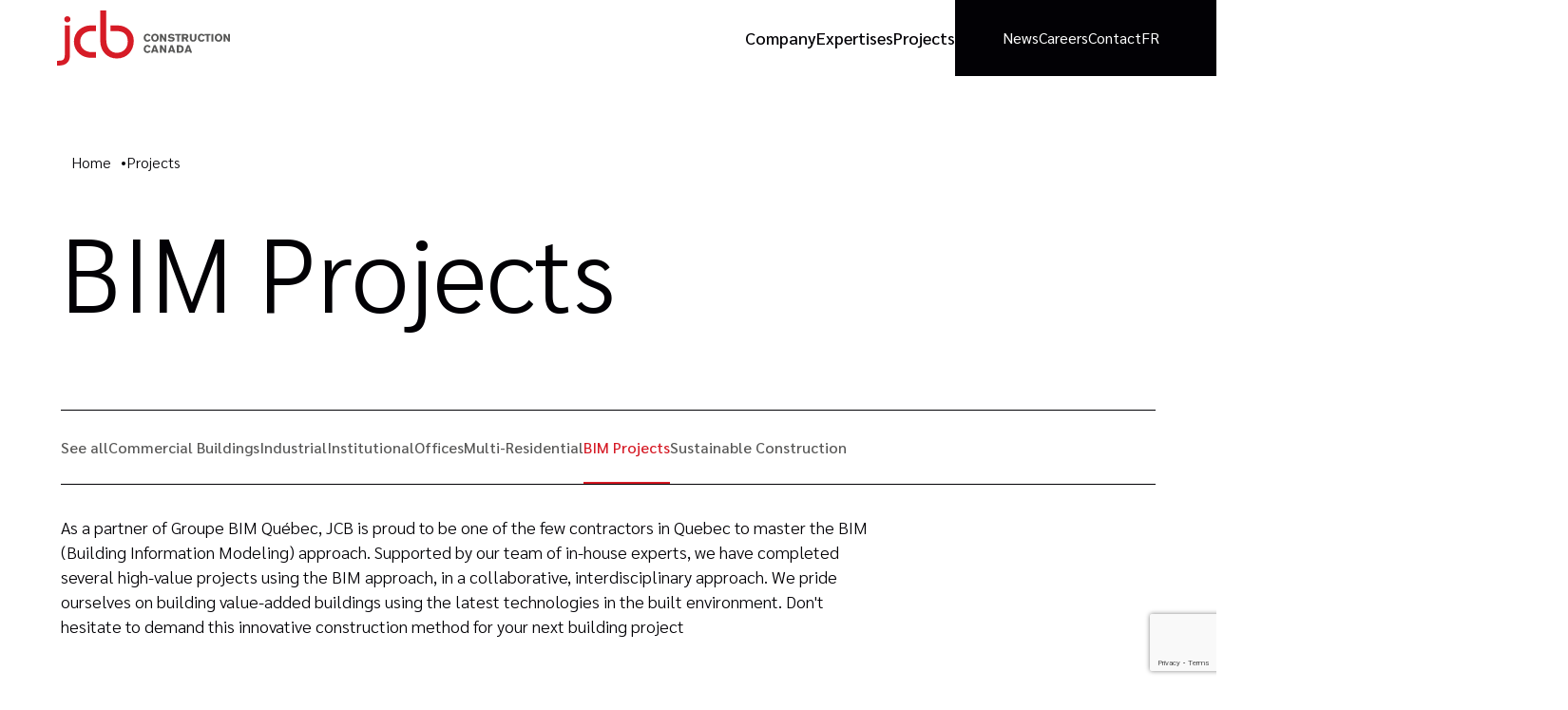

--- FILE ---
content_type: text/html; charset=UTF-8
request_url: https://www.jcb.ca/en/projects/bim-projects
body_size: 111861
content:
<!DOCTYPE html>
<html lang="en-CA" class="jcb-construction">            
  <head><meta
content="IE=edge" http-equiv="X-UA-Compatible" /><meta
charset="utf-8" /><meta
content="width=device-width, initial-scale=1.0, maximum-scale=1.0, user-scalable=no, viewport-fit=cover"
name="viewport" /><meta
name="msapplication-TileColor" content="#000" /><meta
name="theme-color" content="#000" /><link
type="image/png" href="https://www.jcb.ca/craft-assets/general/_192x192_crop_center-center_100_none/JCB-favicon-192.png" rel="icon" sizes="192x192"><link
type="image/png" href="https://www.jcb.ca/craft-assets/general/_48x48_crop_center-center_100_none/JCB-favicon-192.png" rel="icon" sizes="48x48"><link
type="image/png" href="https://www.jcb.ca/craft-assets/general/_32x32_crop_center-center_100_none/JCB-favicon-192.png" rel="icon" sizes="32x32"><link
type="image/png" href="https://www.jcb.ca/craft-assets/general/_16x16_crop_center-center_100_none/JCB-favicon-192.png" rel="icon" sizes="16x16"><link
href="https://www.jcb.ca/craft-assets/general/_180x180_crop_center-center_100_none/JCB-favicon-192.png" rel="apple-touch-icon" sizes="180x180"><link
rel="preconnect" href="https://fonts.googleapis.com" /><link
rel="preconnect" href="https://fonts.gstatic.com" crossorigin /><link
href="https://fonts.googleapis.com/css2?family=Sarabun:ital,wght@0,300;0,400;0,500;0,700;1,600&display=swap" rel="stylesheet">
<title>BIM Projects | JCB Construction Canada</title>
<script>dataLayer = [];
(function(w,d,s,l,i){w[l]=w[l]||[];w[l].push({'gtm.start':
new Date().getTime(),event:'gtm.js'});var f=d.getElementsByTagName(s)[0],
j=d.createElement(s),dl=l!='dataLayer'?'&l='+l:'';j.async=true;j.src=
'https://www.googletagmanager.com/gtm.js?id='+i+dl;f.parentNode.insertBefore(j,f);
})(window,document,'script','dataLayer','GTM-T9S4Z8B');
</script><meta name="generator" content="SEOmatic">
<meta name="keywords" content="Contractor, construction, extension, major renovation, refection, interior design, BIM approach">
<meta name="description" content="JCB Construction Canada: Trusted construction contractor delivering superior quality services.">
<meta name="referrer" content="no-referrer-when-downgrade">
<meta name="robots" content="all">
<meta content="350158998418971" property="fb:profile_id">
<meta content="en_CA" property="og:locale">
<meta content="fr_CA" property="og:locale:alternate">
<meta content="JCB Construction Canada" property="og:site_name">
<meta content="website" property="og:type">
<meta content="https://www.jcb.ca/en/projects/bim-projects" property="og:url">
<meta content="BIM Projects" property="og:title">
<meta content="JCB Construction Canada: Trusted construction contractor delivering superior quality services." property="og:description">
<meta content="1200" property="og:image:width">
<meta content="630" property="og:image:height">
<meta content="Logo of JCB Construction Canada" property="og:image:alt">
<meta content="https://www.instagram.com/jcb_construction_canada/" property="og:see_also">
<meta content="https://www.youtube.com/channel/UCOJ0t_XxccBlFT3muoJDYig" property="og:see_also">
<meta content="https://www.linkedin.com/company/jcb-construction-canada/" property="og:see_also">
<meta content="https://www.facebook.com/JCBConstructionCanada/" property="og:see_also">
<meta name="twitter:card" content="summary_large_image">
<meta name="twitter:creator" content="@">
<meta name="twitter:title" content="BIM Projects">
<meta name="twitter:description" content="JCB Construction Canada: Trusted construction contractor delivering superior quality services.">
<meta name="twitter:image:width" content="1200">
<meta name="twitter:image:height" content="630">
<meta name="twitter:image:alt" content="Logo of JCB Construction Canada">
<link href="https://www.jcb.ca/en/projects/bim-projects" rel="canonical">
<link href="https://www.jcb.ca/en" rel="home">
<link href="https://www.jcb.ca/en/projects/bim-projects" rel="alternate" hreflang="en-ca">
<link href="https://www.jcb.ca/realisations/projets-bim" rel="alternate" hreflang="x-default">
<link href="https://www.jcb.ca/realisations/projets-bim" rel="alternate" hreflang="fr-ca">
<link id="theme-style" href="/assets/css/theme.css?v=1763483025" rel="stylesheet">
<link href="https://www.jcb.ca/cpresources/15774126/_main.css?v=1755888143" rel="stylesheet"></head><body><noscript><iframe src="https://www.googletagmanager.com/ns.html?id=GTM-T9S4Z8B"
height="0" width="0" style="display:none;visibility:hidden"></iframe></noscript>
<div id="page" data-transition="wrapper"><div class="wb-load-overlay wb-load-overlay--initial"><object class="wb-load-overlay__icon" type="image/svg+xml" data="/assets/img/home-logo.svg"></object></div><header
class="wb-header" id="masthead"><div
class="wb-header__top"><div
class="container-fluid"><div
class="wb-header__top__inner"><a
href="https://www.jcb.ca/en/" class="logo wb-header__logo" aria-label="Back to homepage"><svg
class="logo__img wb-header__img" width="215.416699px" height="68.7501591px" xmlns="http://www.w3.org/2000/svg" xmlns:xlink="http://www.w3.org/1999/xlink" viewBox="0 0 215.416699 68.7501591" version="1.1"><g
id="mlouipmamx-Pages" stroke="none" stroke-width="1" fill="none" fill-rule="evenodd"><g
id="mlouipmamx-Logo"><path
d="M164.713555,49.5739255 L163.474172,45.5997844 C163.352966,46.0800806 163.218258,46.573745 163.083549,47.0534046 C162.881647,47.7603218 162.518031,48.8670084 162.302304,49.5739255 L164.713555,49.5739255 Z M164.753743,43.359675 L168.255844,52.7739908 L165.723708,52.7739908 L165.252389,51.2675348 L161.749967,51.2675348 L161.278648,52.7739908 L158.746512,52.7739908 L162.275619,43.359675 L164.753743,43.359675 Z M155.418343,48.080201 C155.418343,47.4270745 155.350828,46.7733114 154.919696,46.186707 C154.273481,45.3333775 153.357206,45.3467333 152.629972,45.3467333 L151.673831,45.3467333 L151.673831,50.8804968 L152.401064,50.8804968 C153.667132,50.8537607 155.418343,50.7872385 155.418343,48.080201 L155.418343,48.080201 Z M156.428496,44.4663616 C157.411644,45.3467456 157.788764,46.6670033 157.788764,47.9869427 C157.788764,48.8004862 157.667558,49.4004587 157.546352,49.8005464 C156.670908,52.7071504 154.017567,52.7606227 153.020916,52.7739908 L149.276404,52.7739908 L149.276404,43.359675 L152.306865,43.359675 C153.46523,43.3730431 155.216119,43.3997793 156.428496,44.4663616 L156.428496,44.4663616 Z M143.954934,49.5739255 L142.715551,45.5997844 C142.594345,46.0800806 142.459958,46.573745 142.32525,47.0534046 C142.123026,47.7603218 141.75941,48.8670084 141.543683,49.5739255 L143.954934,49.5739255 Z M143.995122,43.359675 L147.497223,52.7739908 L144.965088,52.7739908 L144.493768,51.2675348 L140.991667,51.2675348 L140.520027,52.7739908 L137.987892,52.7739908 L141.516999,43.359675 L143.995122,43.359675 Z M134.067197,49.4004587 C133.622563,48.5738653 133.393655,48.1470414 132.639415,46.8267837 L130.578278,43.359675 L128.248688,43.359675 L128.248688,52.7739908 L130.524909,52.7739908 L130.457394,46.8535199 C131.103931,48.1069372 131.265645,48.4003985 132.127587,49.8005464 L133.905483,52.7739908 L136.235716,52.7739908 L136.235716,43.359675 L133.959495,43.359675 L134.067197,49.4004587 Z M122.927218,49.5739255 L121.687834,45.5997844 C121.566629,46.0800806 121.43192,46.573745 121.297212,47.0534046 C121.094988,47.7603218 120.731693,48.8670084 120.515966,49.5739255 L122.927218,49.5739255 Z M122.967405,43.359675 L126.469506,52.7739908 L123.937371,52.7739908 L123.46573,51.2675348 L119.963629,51.2675348 L119.49231,52.7739908 L116.960175,52.7739908 L120.489282,43.359675 L122.967405,43.359675 Z M112.66204,51.0806998 C111.382148,51.0806998 110.318304,50.0539035 110.318304,47.9869427 C110.318304,46.4136462 111.126555,45.0001302 112.66204,45.0001302 C113.052662,45.0001302 113.5108,45.1067566 113.968295,45.4667401 C114.386245,45.8133555 114.547638,46.133553 114.682346,46.4403824 L116.567945,45.5065261 C116.298528,45.0399162 115.988923,44.519834 115.328883,44.00007 C114.615153,43.4398835 113.645187,43.066532 112.554016,43.066532 C109.860487,43.066532 107.947562,45.2668554 107.947562,48.0534648 C107.947562,51.2407986 109.981693,53.054084 112.500647,53.054084 C113.820083,53.054084 114.749862,52.5072656 115.153666,52.2274907 C115.908227,51.7070902 116.244837,51.1739582 116.594951,50.6271398 L114.722856,49.6805519 C114.399426,50.227052 113.901101,51.0806998 112.66204,51.0806998 L112.66204,51.0806998 Z M213.140478,29.3212745 L213.24818,35.3620581 C212.803867,34.5354648 212.574959,34.1086409 211.82072,32.7883832 L209.759904,29.3212745 L207.429671,29.3212745 L207.429671,38.7355902 L209.705892,38.7355902 L209.638377,32.8151194 C210.285235,34.0685366 210.44695,34.3619979 211.308892,35.7621459 L213.086466,38.7355902 L215.416699,38.7355902 L215.416699,29.3212745 L213.140478,29.3212745 Z M202.794925,31.6816966 C202.390799,31.255191 201.771268,30.9881475 201.12441,30.9881475 C199.683447,30.9881475 198.767814,32.2418831 198.767814,33.9485421 C198.767814,36.1886515 200.03356,37.0155631 201.151416,37.0155631 C202.282775,37.0155631 203.495152,36.2153877 203.562346,34.2420035 C203.602855,33.2553114 203.333759,32.2552512 202.794925,31.6816966 L202.794925,31.6816966 Z M205.946591,34.0819047 C205.946591,35.7086735 205.192351,37.1753436 204.141689,38.0156233 C203.212554,38.7756945 202.134885,39.0023154 201.151416,39.0023154 C198.134459,39.0023154 196.424078,36.7087337 196.424078,33.9883281 C196.424078,31.4413893 198.053762,29.0278131 201.110907,29.0278131 C201.677069,29.0278131 202.269272,29.1083399 202.848615,29.3079064 C205.758192,30.3079666 205.946591,33.441828 205.946591,34.0819047 L205.946591,34.0819047 Z M192.261616,38.7355902 L194.632036,38.7355902 L194.632036,29.3212745 L192.261616,29.3212745 L192.261616,38.7355902 Z M183.882679,31.1749825 L186.361124,31.1749825 L186.361124,38.7355902 L188.745369,38.7355902 L188.745369,31.1749825 L191.209989,31.1749825 L191.209989,29.3079064 L183.882679,29.3079064 L183.882679,31.1749825 Z M180.0295,37.0422993 C178.749608,37.0422993 177.685764,36.0151846 177.685764,33.9485421 C177.685764,32.3752457 178.493694,30.9617297 180.0295,30.9617297 C180.420123,30.9617297 180.877939,31.0683561 181.335755,31.4280212 C181.753705,31.7749549 181.914777,32.0951524 182.049485,32.4019818 L183.935405,31.4681255 C183.665988,31.0015156 183.356062,30.4814334 182.696344,29.9616695 C181.982292,29.401483 181.012648,29.0278131 179.921476,29.0278131 C177.227948,29.0278131 175.315022,31.2284548 175.315022,34.0150643 C175.315022,37.2020798 177.348832,39.0156835 179.867786,39.0156835 C181.187544,39.0156835 182.117,38.4688651 182.521126,38.1890901 C183.275365,37.6686896 183.612298,37.1352393 183.962411,36.5887392 L182.089994,35.6421514 C181.766887,36.1886515 181.268562,37.0422993 180.0295,37.0422993 L180.0295,37.0422993 Z M171.259619,35.1752232 C171.246116,35.9088765 171.246116,37.002195 169.630257,37.002195 C169.03741,37.002195 168.390874,36.8554644 168.09445,36.3621183 C167.932736,36.068657 167.919554,35.6688875 167.919554,35.1885913 L167.919554,29.3212745 L165.521806,29.3212745 L165.521806,34.5752508 C165.508303,35.8554042 165.508303,37.5089092 167.340533,38.4421289 C167.986748,38.7756945 168.835508,38.9491613 169.549239,38.9491613 C169.953364,38.9491613 172.068192,38.8689528 173.091849,37.242184 C173.616858,36.3888545 173.630361,35.4820526 173.643864,34.5752508 L173.643864,29.3212745 L171.259619,29.3212745 L171.259619,35.1752232 Z M157.870425,33.6286629 L159.836719,33.6286629 C160.173652,33.6152948 161.264502,33.5885587 161.264502,32.3351414 C161.264502,31.1348782 160.389378,31.0950922 159.890731,31.0817241 L157.870425,31.0817241 L157.870425,33.6286629 Z M159.3654,35.3754262 L157.870425,35.3754262 L157.870425,38.7355902 L155.486501,38.7355902 L155.486501,29.3212745 L159.769526,29.3212745 C160.766176,29.3346426 162.005238,29.3480106 162.880683,30.2812304 C163.325317,30.7748947 163.635244,31.5215979 163.635244,32.3752457 C163.635244,34.2684213 162.328667,34.7353495 161.682452,34.9750202 L163.877655,38.7355902 L161.25132,38.7355902 L159.3654,35.3754262 Z M149.586009,38.7355902 L151.969933,38.7355902 L151.969933,31.1749825 L154.434553,31.1749825 L154.434553,29.3079064 L147.107564,29.3079064 L147.107564,31.1749825 L149.586009,31.1749825 L149.586009,38.7355902 Z M142.419128,37.0957716 C141.866791,37.0957716 141.220575,36.9754589 140.58722,36.6422116 C140.116222,36.3888545 139.913999,36.1752834 139.671588,35.9088765 L137.866686,37.0422993 C138.459211,37.722162 139.523376,38.9491613 142.203723,38.9491613 C143.537305,38.9491613 144.910754,38.6687498 145.773017,37.6820577 C146.271343,37.1085031 146.527257,36.3621183 146.527257,35.6819373 C146.527257,34.615355 145.975241,33.7750753 144.883748,33.3753058 C144.345235,33.1884709 142.984968,32.9351139 141.974815,32.8151194 C141.570368,32.761647 140.762438,32.6550206 140.762438,31.9350537 C140.762438,31.4814936 141.234078,30.9483616 142.176717,30.9483616 C142.782745,30.9483616 143.389094,31.1749825 143.725704,31.3618174 C144.102824,31.5747519 144.372241,31.8284273 144.668664,32.1218886 L146.419554,30.8815211 C145.5978,30.1481861 144.41275,29.0949719 142.217226,29.0949719 C140.573717,29.0949719 138.392017,29.8149388 138.392017,32.2418831 C138.392017,34.2684213 140.371815,34.6821954 140.951158,34.8021899 C141.462665,34.9084981 141.987996,34.9750202 142.513327,35.0418606 C143.213876,35.1351189 144.170018,35.2551134 144.170018,36.0018166 C144.170018,36.6555796 143.362088,37.0957716 142.419128,37.0957716 L142.419128,37.0957716 Z M134.0807,35.3620581 C133.636066,34.5354648 133.407158,34.1086409 132.652918,32.7883832 L130.592424,29.3212745 L128.262191,29.3212745 L128.262191,38.7355902 L130.538412,38.7355902 L130.470897,32.8151194 C131.117434,34.0685366 131.279148,34.3619979 132.14109,35.7621459 L133.918986,38.7355902 L136.249219,38.7355902 L136.249219,29.3212745 L133.972998,29.3212745 L134.0807,35.3620581 Z M123.627123,31.6816966 C123.223319,31.255191 122.603467,30.9881475 121.95693,30.9881475 C120.515645,30.9881475 119.600013,32.2418831 119.600013,33.9485421 C119.600013,36.1886515 120.86608,37.0155631 121.983936,37.0155631 C123.115295,37.0155631 124.327672,36.2153877 124.394866,34.2420035 C124.435375,33.2553114 124.165958,32.2552512 123.627123,31.6816966 L123.627123,31.6816966 Z M126.779111,34.0819047 C126.779111,35.7086735 126.02455,37.1753436 124.973887,38.0156233 C124.044752,38.7756945 122.967084,39.0023154 121.983936,39.0023154 C118.966657,39.0023154 117.256277,36.7087337 117.256277,33.9883281 C117.256277,31.4413893 118.885961,29.0278131 121.943427,29.0278131 C122.509267,29.0278131 123.101792,29.1083399 123.680814,29.3079064 C126.59039,30.3079666 126.779111,33.441828 126.779111,34.0819047 L126.779111,34.0819047 Z M114.722856,35.6421514 L116.594951,36.5887392 C116.244837,37.1352393 115.908227,37.6686896 115.153666,38.1890901 C114.749862,38.4688651 113.820083,39.0156835 112.500647,39.0156835 C109.981693,39.0156835 107.947562,37.2020798 107.947562,34.0150643 C107.947562,31.2284548 109.860487,29.0278131 112.554016,29.0278131 C113.645187,29.0278131 114.615153,29.401483 115.328883,29.9616695 C115.988923,30.4814334 116.298528,31.0015156 116.567945,31.4681255 L114.682346,32.4019818 C114.547638,32.0951524 114.386245,31.7749549 113.968295,31.4280212 C113.5108,31.0683561 113.052662,30.9617297 112.66204,30.9617297 C111.126555,30.9617297 110.318304,32.3752457 110.318304,33.9485421 C110.318304,36.0151846 111.382148,37.0422993 112.66204,37.0422993 C113.901101,37.0422993 114.399426,36.1886515 114.722856,35.6421514 L114.722856,35.6421514 Z" id="mlouipmamx-Construction-Canada" fill="#575756"></path><path
d="M12.8674,7.15733717 C10.391849,7.15733717 9.01132738,9.02600469 9.01132738,10.9716979 C9.01132738,12.9110253 10.391849,14.7835122 12.8674,14.7835122 C15.3342706,14.7835122 16.7157567,12.9110253 16.7157567,10.9716979 C16.7157567,9.02600469 15.3342706,7.15733717 12.8674,7.15733717 L12.8674,7.15733717 Z M9.66654466,54.7900574 C9.66654466,61.1211195 7.92304941,62.7026914 1.67276522,62.7026914 L0,62.7026914 L0,68.7501591 L1.88817031,68.7501591 C10.1005698,68.7501591 16.0608609,65.2260769 16.0608609,56.1564668 L16.0608609,18.6685328 L9.66654466,18.6685328 L9.66654466,54.7900574 Z M75.8267721,18.6790363 L66.5000531,18.6790363 L66.4987671,25.7510723 C69.2443783,25.7510723 71.1614836,25.7704879 74.6102156,25.7510723 C83.5729965,25.8462404 88.1022904,30.3735657 88.1022904,38.728938 C88.1022904,46.9974178 82.483754,52.8217658 74.4636115,52.8217658 C67.3076615,52.8217658 61.3383684,47.4185125 61.3383684,36.2832148 L61.3383684,0 L53.8419497,0 L53.8419497,37.6308452 C53.8419497,50.9642383 62.4472224,59.9058968 74.4636115,59.9058968 C87.7592498,59.9058968 95.6012811,49.7817993 95.6012811,37.7989012 C95.6012811,26.4949109 86.3070336,18.6790363 75.8267721,18.6790363 L75.8267721,18.6790363 Z M41.5304234,18.6748986 L48.6593674,18.6748986 L48.6593674,25.7354762 L42.8890829,25.7354762 C35.8366559,25.7354762 28.8774639,30.2777611 28.8774639,38.8540251 C28.8774639,47.4271063 35.8366559,51.9668448 42.8890829,51.9668448 L48.6593674,51.9668448 L48.6593674,59.0315603 L41.5304234,59.0315603 C32.0159483,59.0315603 21.0589021,51.8022901 21.0589021,38.8540251 C21.0589021,25.9038505 32.0159483,18.6748986 41.5304234,18.6748986 L41.5304234,18.6748986 Z" id="mlouipmamx-JCB" fill="#D61B26"></path></g></g></svg></a><button
type="button" id="wb-burger" class="wb-burger wb-menu__item__icon wb-menu__toggle" title="Navigation" aria-label="Open navigation menu" aria-expanded="false"><span
class="wb-burger__box"><span
class="wb-burger__inner"></span></span></button></div></div></div><div
class="wb-header__btm"><div
class="wb-header__btm__inner"><nav
class="wb-menu  wb-menu--main"><div
class="wb-menu__inner"><a
href="https://www.jcb.ca/en/" class="logo wb-header__logo" aria-label="Back to homepage"><svg
class="logo__img wb-header__img" width="215.416699px" height="68.7501591px" xmlns="http://www.w3.org/2000/svg" xmlns:xlink="http://www.w3.org/1999/xlink" viewBox="0 0 215.416699 68.7501591" version="1.1"><g
id="qafgroumsb-Pages" stroke="none" stroke-width="1" fill="none" fill-rule="evenodd"><g
id="qafgroumsb-Logo"><path
d="M164.713555,49.5739255 L163.474172,45.5997844 C163.352966,46.0800806 163.218258,46.573745 163.083549,47.0534046 C162.881647,47.7603218 162.518031,48.8670084 162.302304,49.5739255 L164.713555,49.5739255 Z M164.753743,43.359675 L168.255844,52.7739908 L165.723708,52.7739908 L165.252389,51.2675348 L161.749967,51.2675348 L161.278648,52.7739908 L158.746512,52.7739908 L162.275619,43.359675 L164.753743,43.359675 Z M155.418343,48.080201 C155.418343,47.4270745 155.350828,46.7733114 154.919696,46.186707 C154.273481,45.3333775 153.357206,45.3467333 152.629972,45.3467333 L151.673831,45.3467333 L151.673831,50.8804968 L152.401064,50.8804968 C153.667132,50.8537607 155.418343,50.7872385 155.418343,48.080201 L155.418343,48.080201 Z M156.428496,44.4663616 C157.411644,45.3467456 157.788764,46.6670033 157.788764,47.9869427 C157.788764,48.8004862 157.667558,49.4004587 157.546352,49.8005464 C156.670908,52.7071504 154.017567,52.7606227 153.020916,52.7739908 L149.276404,52.7739908 L149.276404,43.359675 L152.306865,43.359675 C153.46523,43.3730431 155.216119,43.3997793 156.428496,44.4663616 L156.428496,44.4663616 Z M143.954934,49.5739255 L142.715551,45.5997844 C142.594345,46.0800806 142.459958,46.573745 142.32525,47.0534046 C142.123026,47.7603218 141.75941,48.8670084 141.543683,49.5739255 L143.954934,49.5739255 Z M143.995122,43.359675 L147.497223,52.7739908 L144.965088,52.7739908 L144.493768,51.2675348 L140.991667,51.2675348 L140.520027,52.7739908 L137.987892,52.7739908 L141.516999,43.359675 L143.995122,43.359675 Z M134.067197,49.4004587 C133.622563,48.5738653 133.393655,48.1470414 132.639415,46.8267837 L130.578278,43.359675 L128.248688,43.359675 L128.248688,52.7739908 L130.524909,52.7739908 L130.457394,46.8535199 C131.103931,48.1069372 131.265645,48.4003985 132.127587,49.8005464 L133.905483,52.7739908 L136.235716,52.7739908 L136.235716,43.359675 L133.959495,43.359675 L134.067197,49.4004587 Z M122.927218,49.5739255 L121.687834,45.5997844 C121.566629,46.0800806 121.43192,46.573745 121.297212,47.0534046 C121.094988,47.7603218 120.731693,48.8670084 120.515966,49.5739255 L122.927218,49.5739255 Z M122.967405,43.359675 L126.469506,52.7739908 L123.937371,52.7739908 L123.46573,51.2675348 L119.963629,51.2675348 L119.49231,52.7739908 L116.960175,52.7739908 L120.489282,43.359675 L122.967405,43.359675 Z M112.66204,51.0806998 C111.382148,51.0806998 110.318304,50.0539035 110.318304,47.9869427 C110.318304,46.4136462 111.126555,45.0001302 112.66204,45.0001302 C113.052662,45.0001302 113.5108,45.1067566 113.968295,45.4667401 C114.386245,45.8133555 114.547638,46.133553 114.682346,46.4403824 L116.567945,45.5065261 C116.298528,45.0399162 115.988923,44.519834 115.328883,44.00007 C114.615153,43.4398835 113.645187,43.066532 112.554016,43.066532 C109.860487,43.066532 107.947562,45.2668554 107.947562,48.0534648 C107.947562,51.2407986 109.981693,53.054084 112.500647,53.054084 C113.820083,53.054084 114.749862,52.5072656 115.153666,52.2274907 C115.908227,51.7070902 116.244837,51.1739582 116.594951,50.6271398 L114.722856,49.6805519 C114.399426,50.227052 113.901101,51.0806998 112.66204,51.0806998 L112.66204,51.0806998 Z M213.140478,29.3212745 L213.24818,35.3620581 C212.803867,34.5354648 212.574959,34.1086409 211.82072,32.7883832 L209.759904,29.3212745 L207.429671,29.3212745 L207.429671,38.7355902 L209.705892,38.7355902 L209.638377,32.8151194 C210.285235,34.0685366 210.44695,34.3619979 211.308892,35.7621459 L213.086466,38.7355902 L215.416699,38.7355902 L215.416699,29.3212745 L213.140478,29.3212745 Z M202.794925,31.6816966 C202.390799,31.255191 201.771268,30.9881475 201.12441,30.9881475 C199.683447,30.9881475 198.767814,32.2418831 198.767814,33.9485421 C198.767814,36.1886515 200.03356,37.0155631 201.151416,37.0155631 C202.282775,37.0155631 203.495152,36.2153877 203.562346,34.2420035 C203.602855,33.2553114 203.333759,32.2552512 202.794925,31.6816966 L202.794925,31.6816966 Z M205.946591,34.0819047 C205.946591,35.7086735 205.192351,37.1753436 204.141689,38.0156233 C203.212554,38.7756945 202.134885,39.0023154 201.151416,39.0023154 C198.134459,39.0023154 196.424078,36.7087337 196.424078,33.9883281 C196.424078,31.4413893 198.053762,29.0278131 201.110907,29.0278131 C201.677069,29.0278131 202.269272,29.1083399 202.848615,29.3079064 C205.758192,30.3079666 205.946591,33.441828 205.946591,34.0819047 L205.946591,34.0819047 Z M192.261616,38.7355902 L194.632036,38.7355902 L194.632036,29.3212745 L192.261616,29.3212745 L192.261616,38.7355902 Z M183.882679,31.1749825 L186.361124,31.1749825 L186.361124,38.7355902 L188.745369,38.7355902 L188.745369,31.1749825 L191.209989,31.1749825 L191.209989,29.3079064 L183.882679,29.3079064 L183.882679,31.1749825 Z M180.0295,37.0422993 C178.749608,37.0422993 177.685764,36.0151846 177.685764,33.9485421 C177.685764,32.3752457 178.493694,30.9617297 180.0295,30.9617297 C180.420123,30.9617297 180.877939,31.0683561 181.335755,31.4280212 C181.753705,31.7749549 181.914777,32.0951524 182.049485,32.4019818 L183.935405,31.4681255 C183.665988,31.0015156 183.356062,30.4814334 182.696344,29.9616695 C181.982292,29.401483 181.012648,29.0278131 179.921476,29.0278131 C177.227948,29.0278131 175.315022,31.2284548 175.315022,34.0150643 C175.315022,37.2020798 177.348832,39.0156835 179.867786,39.0156835 C181.187544,39.0156835 182.117,38.4688651 182.521126,38.1890901 C183.275365,37.6686896 183.612298,37.1352393 183.962411,36.5887392 L182.089994,35.6421514 C181.766887,36.1886515 181.268562,37.0422993 180.0295,37.0422993 L180.0295,37.0422993 Z M171.259619,35.1752232 C171.246116,35.9088765 171.246116,37.002195 169.630257,37.002195 C169.03741,37.002195 168.390874,36.8554644 168.09445,36.3621183 C167.932736,36.068657 167.919554,35.6688875 167.919554,35.1885913 L167.919554,29.3212745 L165.521806,29.3212745 L165.521806,34.5752508 C165.508303,35.8554042 165.508303,37.5089092 167.340533,38.4421289 C167.986748,38.7756945 168.835508,38.9491613 169.549239,38.9491613 C169.953364,38.9491613 172.068192,38.8689528 173.091849,37.242184 C173.616858,36.3888545 173.630361,35.4820526 173.643864,34.5752508 L173.643864,29.3212745 L171.259619,29.3212745 L171.259619,35.1752232 Z M157.870425,33.6286629 L159.836719,33.6286629 C160.173652,33.6152948 161.264502,33.5885587 161.264502,32.3351414 C161.264502,31.1348782 160.389378,31.0950922 159.890731,31.0817241 L157.870425,31.0817241 L157.870425,33.6286629 Z M159.3654,35.3754262 L157.870425,35.3754262 L157.870425,38.7355902 L155.486501,38.7355902 L155.486501,29.3212745 L159.769526,29.3212745 C160.766176,29.3346426 162.005238,29.3480106 162.880683,30.2812304 C163.325317,30.7748947 163.635244,31.5215979 163.635244,32.3752457 C163.635244,34.2684213 162.328667,34.7353495 161.682452,34.9750202 L163.877655,38.7355902 L161.25132,38.7355902 L159.3654,35.3754262 Z M149.586009,38.7355902 L151.969933,38.7355902 L151.969933,31.1749825 L154.434553,31.1749825 L154.434553,29.3079064 L147.107564,29.3079064 L147.107564,31.1749825 L149.586009,31.1749825 L149.586009,38.7355902 Z M142.419128,37.0957716 C141.866791,37.0957716 141.220575,36.9754589 140.58722,36.6422116 C140.116222,36.3888545 139.913999,36.1752834 139.671588,35.9088765 L137.866686,37.0422993 C138.459211,37.722162 139.523376,38.9491613 142.203723,38.9491613 C143.537305,38.9491613 144.910754,38.6687498 145.773017,37.6820577 C146.271343,37.1085031 146.527257,36.3621183 146.527257,35.6819373 C146.527257,34.615355 145.975241,33.7750753 144.883748,33.3753058 C144.345235,33.1884709 142.984968,32.9351139 141.974815,32.8151194 C141.570368,32.761647 140.762438,32.6550206 140.762438,31.9350537 C140.762438,31.4814936 141.234078,30.9483616 142.176717,30.9483616 C142.782745,30.9483616 143.389094,31.1749825 143.725704,31.3618174 C144.102824,31.5747519 144.372241,31.8284273 144.668664,32.1218886 L146.419554,30.8815211 C145.5978,30.1481861 144.41275,29.0949719 142.217226,29.0949719 C140.573717,29.0949719 138.392017,29.8149388 138.392017,32.2418831 C138.392017,34.2684213 140.371815,34.6821954 140.951158,34.8021899 C141.462665,34.9084981 141.987996,34.9750202 142.513327,35.0418606 C143.213876,35.1351189 144.170018,35.2551134 144.170018,36.0018166 C144.170018,36.6555796 143.362088,37.0957716 142.419128,37.0957716 L142.419128,37.0957716 Z M134.0807,35.3620581 C133.636066,34.5354648 133.407158,34.1086409 132.652918,32.7883832 L130.592424,29.3212745 L128.262191,29.3212745 L128.262191,38.7355902 L130.538412,38.7355902 L130.470897,32.8151194 C131.117434,34.0685366 131.279148,34.3619979 132.14109,35.7621459 L133.918986,38.7355902 L136.249219,38.7355902 L136.249219,29.3212745 L133.972998,29.3212745 L134.0807,35.3620581 Z M123.627123,31.6816966 C123.223319,31.255191 122.603467,30.9881475 121.95693,30.9881475 C120.515645,30.9881475 119.600013,32.2418831 119.600013,33.9485421 C119.600013,36.1886515 120.86608,37.0155631 121.983936,37.0155631 C123.115295,37.0155631 124.327672,36.2153877 124.394866,34.2420035 C124.435375,33.2553114 124.165958,32.2552512 123.627123,31.6816966 L123.627123,31.6816966 Z M126.779111,34.0819047 C126.779111,35.7086735 126.02455,37.1753436 124.973887,38.0156233 C124.044752,38.7756945 122.967084,39.0023154 121.983936,39.0023154 C118.966657,39.0023154 117.256277,36.7087337 117.256277,33.9883281 C117.256277,31.4413893 118.885961,29.0278131 121.943427,29.0278131 C122.509267,29.0278131 123.101792,29.1083399 123.680814,29.3079064 C126.59039,30.3079666 126.779111,33.441828 126.779111,34.0819047 L126.779111,34.0819047 Z M114.722856,35.6421514 L116.594951,36.5887392 C116.244837,37.1352393 115.908227,37.6686896 115.153666,38.1890901 C114.749862,38.4688651 113.820083,39.0156835 112.500647,39.0156835 C109.981693,39.0156835 107.947562,37.2020798 107.947562,34.0150643 C107.947562,31.2284548 109.860487,29.0278131 112.554016,29.0278131 C113.645187,29.0278131 114.615153,29.401483 115.328883,29.9616695 C115.988923,30.4814334 116.298528,31.0015156 116.567945,31.4681255 L114.682346,32.4019818 C114.547638,32.0951524 114.386245,31.7749549 113.968295,31.4280212 C113.5108,31.0683561 113.052662,30.9617297 112.66204,30.9617297 C111.126555,30.9617297 110.318304,32.3752457 110.318304,33.9485421 C110.318304,36.0151846 111.382148,37.0422993 112.66204,37.0422993 C113.901101,37.0422993 114.399426,36.1886515 114.722856,35.6421514 L114.722856,35.6421514 Z" id="qafgroumsb-Construction-Canada" fill="#575756"></path><path
d="M12.8674,7.15733717 C10.391849,7.15733717 9.01132738,9.02600469 9.01132738,10.9716979 C9.01132738,12.9110253 10.391849,14.7835122 12.8674,14.7835122 C15.3342706,14.7835122 16.7157567,12.9110253 16.7157567,10.9716979 C16.7157567,9.02600469 15.3342706,7.15733717 12.8674,7.15733717 L12.8674,7.15733717 Z M9.66654466,54.7900574 C9.66654466,61.1211195 7.92304941,62.7026914 1.67276522,62.7026914 L0,62.7026914 L0,68.7501591 L1.88817031,68.7501591 C10.1005698,68.7501591 16.0608609,65.2260769 16.0608609,56.1564668 L16.0608609,18.6685328 L9.66654466,18.6685328 L9.66654466,54.7900574 Z M75.8267721,18.6790363 L66.5000531,18.6790363 L66.4987671,25.7510723 C69.2443783,25.7510723 71.1614836,25.7704879 74.6102156,25.7510723 C83.5729965,25.8462404 88.1022904,30.3735657 88.1022904,38.728938 C88.1022904,46.9974178 82.483754,52.8217658 74.4636115,52.8217658 C67.3076615,52.8217658 61.3383684,47.4185125 61.3383684,36.2832148 L61.3383684,0 L53.8419497,0 L53.8419497,37.6308452 C53.8419497,50.9642383 62.4472224,59.9058968 74.4636115,59.9058968 C87.7592498,59.9058968 95.6012811,49.7817993 95.6012811,37.7989012 C95.6012811,26.4949109 86.3070336,18.6790363 75.8267721,18.6790363 L75.8267721,18.6790363 Z M41.5304234,18.6748986 L48.6593674,18.6748986 L48.6593674,25.7354762 L42.8890829,25.7354762 C35.8366559,25.7354762 28.8774639,30.2777611 28.8774639,38.8540251 C28.8774639,47.4271063 35.8366559,51.9668448 42.8890829,51.9668448 L48.6593674,51.9668448 L48.6593674,59.0315603 L41.5304234,59.0315603 C32.0159483,59.0315603 21.0589021,51.8022901 21.0589021,38.8540251 C21.0589021,25.9038505 32.0159483,18.6748986 41.5304234,18.6748986 L41.5304234,18.6748986 Z" id="qafgroumsb-JCB" fill="#D61B26"></path></g></g></svg></a><div
class="wb-menu__list__wrapper"><ul
class="wb-menu__list"><li
class="wb-menu__item level-0 wb-menu__item--has-children" data-level="0"><button
type="button" class="wb-menu__item__el wb-menu__item__trigger" aria-expanded="false" aria-haspopup="true" aria-controls="submenu-696c7f662acb2" id="btn-696c7f662acb2">
Company
</button><ul
class="wb-menu__submenu" aria-labelledby="btn-696c7f662acb2" id="submenu-696c7f662acb2"><li
class="wb-menu__item level-1 " data-level="1"><a
class="wb-menu__item__el" href="https://www.jcb.ca/en/about-us" >
About us
</a></li><li
class="wb-menu__item level-1 " data-level="1"><a
class="wb-menu__item__el" href="https://www.jcb.ca/en/services" >
Our services
</a></li><li
class="wb-menu__item level-1 " data-level="1"><a
class="wb-menu__item__el" href="https://www.jcb.ca/en/what-makes-us-different" >
What makes us different
</a></li></ul></li><li
class="wb-menu__item level-0 wb-menu__item--has-children" data-level="0"><button
type="button" class="wb-menu__item__el wb-menu__item__trigger" aria-expanded="false" aria-haspopup="true" aria-controls="submenu-696c7f662d1eb" id="btn-696c7f662d1eb">
Expertises
</button><ul
class="wb-menu__submenu" aria-labelledby="btn-696c7f662d1eb" id="submenu-696c7f662d1eb"><li
class="wb-menu__item level-1 " data-level="1"><a
class="wb-menu__item__el" href="https://www.jcb.ca/en/expertises/bim-approach" >
BIM Approach
</a></li><li
class="wb-menu__item level-1 " data-level="1"><a
class="wb-menu__item__el" href="https://www.jcb.ca/en/expertises/building-expansion" >
Building Expansion
</a></li><li
class="wb-menu__item level-1 " data-level="1"><a
class="wb-menu__item__el" href="https://www.jcb.ca/en/expertises/interior-retrofit" >
Interior Retrofit
</a></li><li
class="wb-menu__item level-1 " data-level="1"><a
class="wb-menu__item__el" href="https://www.jcb.ca/en/expertises/sustainable-construction" >
Sustainable Construction
</a></li><li
class="wb-menu__item level-1 " data-level="1"><a
class="wb-menu__item__el" href="https://www.jcb.ca/en/expertises/new-construction" >
New Construction
</a></li><li
class="wb-menu__item level-1 " data-level="1"><a
class="wb-menu__item__el" href="https://www.jcb.ca/en/expertises/building-envelope" >
Building Envelope
</a></li><li
class="wb-menu__item level-1 " data-level="1"><a
class="wb-menu__item__el" href="https://www.jcb.ca/en/expertises/major-renovation" >
Major Renovation
</a></li><li
class="wb-menu__item level-1 " data-level="1"><a
class="wb-menu__item__el" href="https://www.jcb.ca/en/expertises/building-restoration" >
Building Restoration
</a></li></ul></li><li
class="wb-menu__item level-0 " data-level="0"><a
class="wb-menu__item__el" href="https://www.jcb.ca/en/projects" aria-current=page>
Projects
</a></li></ul><ul
class="wb-menu__list--secondary"><li
class="wb-menu__item level-0" data-level="level-0 "><a
class="wb-menu__item__el" href="/en/news">News</a></li><li
class="wb-menu__item level-0" data-level="level-0 "><a
class="wb-menu__item__el" href="https://www.jcb.ca/en/careers">Careers</a></li><li
class="wb-menu__item level-0" data-level="level-0 "><a
class="wb-menu__item__el" href="https://www.jcb.ca/en/contact">Contact</a></li><li
class="wb-menu__item wb-menu__item--lang level-0 "><a
class="wb-menu__item__el language-switcher"
href="https://www.jcb.ca/realisations/projets-bim"
hreflang="fr-CA"
aria-label="Go to the fr website"
lang="fr-CA"
data-lang="fr">
FR
</a></li></ul></div></div></nav></div></div></header><main id="page__main"
      class="page__main articles"
      data-transition="container"
      data-transition-namespace="default"
      tabindex="-1"><section class="wb-banner wb-banner--full wb-banner--small wb-banner--has-filter --dark --no-image"><div class="wb-banner__inner"><nav class="wb-breadcrumb__nav" aria-label="Breadcrumbs navigation"><ol class="wb-breadcrumb__list"><li class="wb-breadcrumb__item"><a class="wb-breadcrumb__el" href="https://www.jcb.ca/en/" >Home</a></li><li class="wb-breadcrumb__item"><a class="wb-breadcrumb__el" href="https://www.jcb.ca/en/" aria-current=location>Projects</a></li></ol></nav><div class="wb-banner__content" data-scroll-section><h1 class="wb-banner__title" data-scroll-effect="fadeInDown">
          BIM Projects
        </h1></div></div></section><div id="wb-filter-listing696c7f663757a" class="wb-filter-listing" data-scroll-section=""><div class="container-fluid"><div  class="wb-filter-listing__inner"><div class="wb-filter-listing__wrapper"><div class="wb-filter-listing__filter"><a class="wb-filter-listing__btn " href="https://www.jcb.ca/en/projects">See all</a><a class="wb-filter-listing__btn " href="https://www.jcb.ca/en/projects/commercial-buildings">Commercial Buildings</a><a class="wb-filter-listing__btn " href="https://www.jcb.ca/en/projects/industrial">Industrial</a><a class="wb-filter-listing__btn " href="https://www.jcb.ca/en/projects/institutional">Institutional</a><a class="wb-filter-listing__btn " href="https://www.jcb.ca/en/projects/offices">Offices</a><a class="wb-filter-listing__btn " href="https://www.jcb.ca/en/projects/multi-residential">Multi-Residential</a><a class="wb-filter-listing__btn --active" href="https://www.jcb.ca/en/projects/bim-projects">BIM Projects</a><a class="wb-filter-listing__btn " href="https://www.jcb.ca/en/projects/sustainable-construction_2">Sustainable Construction</a></div><div class="wb-filter-listing__dropdown"><form method="GET" class="wb-filter-listing__forms"><label for="filter-realisationsCategory">Category</label><select id="filter-realisationsCategory" name="realisationsCategory"><option value="https://www.jcb.ca/en/projects">See all</option><option  value="https://www.jcb.ca/en/projects/commercial-buildings">Commercial Buildings</option><option  value="https://www.jcb.ca/en/projects/industrial">Industrial</option><option  value="https://www.jcb.ca/en/projects/institutional">Institutional</option><option  value="https://www.jcb.ca/en/projects/offices">Offices</option><option  value="https://www.jcb.ca/en/projects/multi-residential">Multi-Residential</option><option  selected=""  value="https://www.jcb.ca/en/projects/bim-projects">BIM Projects</option><option  value="https://www.jcb.ca/en/projects/sustainable-construction_2">Sustainable Construction</option></select><input type="hidden" name="CRAFT_CSRF_TOKEN" value="Z5Xrpr8e5gy7xTanxUAzPqrtmC76zDBjgFST43sgqW_xLbd7xoXqMiLA0uTmTopA-alRkKR3XmqdjOtazv55FtltxYkWYsEawRrnD5bWtUI="></form></div></div><div class="wb-filter-listing__description"><p>As a partner of Groupe BIM Québec, JCB is proud to be one of the few contractors in Quebec to master the BIM (Building Information Modeling) approach. Supported by our team of in-house experts, we have completed several high-value projects using the BIM approach, in a collaborative, interdisciplinary approach. We pride ourselves on building value-added buildings using the latest technologies in the built environment. Don't hesitate to demand this innovative construction method for your next building project</p></div></div></div></div><section class="wb-entry-cards wb-entry-cards--realisations wb-entry-cards--infinite-scrolling"><div class="container-fluid"><div class="wb-entry-cards__list"
      data-current-page="1"
      data-total-page="1"
      data-next-url=""
      data-scroll-section=""><div class="swiper-slide" data-scroll-effect=fadeInDown><a href="https://www.jcb.ca/en/project/sun-youth-centre"
          class="wb-sliders-image-link --has-text"
          aria-label="Sun Youth Centre"
          target="_self"><div class="wb-sliders-image-link__slide"><p class="wb-sliders-image-link__title">
        Sun Youth Centre
      </p><div class="wb-sliders-image-link__image image image--ratio image--ratio--3-2"><img class="wb-sliders-image-link__image" src="https://www.jcb.ca/craft-assets/general/Centre-Jeunesse-au-Soleil/_large/136910/EXT_ETE.webp" srcset="https://www.jcb.ca/craft-assets/general/Centre-Jeunesse-au-Soleil/_1500xAUTO_fit_center-center_none/136910/EXT_ETE.webp 1.5x, https://www.jcb.ca/craft-assets/general/Centre-Jeunesse-au-Soleil/_2000xAUTO_fit_center-center_none/136910/EXT_ETE.webp 2x" width="1000" height="691" alt="EXT ETE"></div></div></a></div><div class="swiper-slide" data-scroll-effect=fadeInDown><a href="https://www.jcb.ca/en/project/royalmount-food-hall"
          class="wb-sliders-image-link --has-text"
          aria-label="Royalmount Food Hall"
          target="_self"><div class="wb-sliders-image-link__slide"><p class="wb-sliders-image-link__title">
        Royalmount Food Hall
      </p><div class="wb-sliders-image-link__image image image--ratio image--ratio--3-2"><img class="wb-sliders-image-link__image" src="https://www.jcb.ca/craft-assets/general/Royalmount/ProPics/_large/140880/RoyalMount_FouFou_HRZ_01.webp" srcset="https://www.jcb.ca/craft-assets/general/Royalmount/ProPics/_1500xAUTO_fit_center-center_none/140880/RoyalMount_FouFou_HRZ_01.webp 1.5x, https://www.jcb.ca/craft-assets/general/Royalmount/ProPics/_2000xAUTO_fit_center-center_none/140880/RoyalMount_FouFou_HRZ_01.webp 2x" width="1000" height="667" alt="Royal Mount Fou Fou HRZ 01"></div></div></a></div><div class="swiper-slide" data-scroll-effect=fadeInDown><a href="https://www.jcb.ca/en/project/collège-sainte-anne-in-dorval-2"
          class="wb-sliders-image-link --has-text"
          aria-label="Collège Sainte-Anne in Dorval"
          target="_self"><div class="wb-sliders-image-link__slide"><p class="wb-sliders-image-link__title">
        Collège Sainte-Anne in Dorval
      </p><div class="wb-sliders-image-link__image image image--ratio image--ratio--3-2"><img class="wb-sliders-image-link__image" src="https://www.jcb.ca/craft-assets/general/College-Sainte-Anne-à-Dorval/_large/18511/CSA-0555.webp" srcset="https://www.jcb.ca/craft-assets/general/College-Sainte-Anne-à-Dorval/_1500xAUTO_fit_center-center_none/18511/CSA-0555.webp 1.5x, https://www.jcb.ca/craft-assets/general/College-Sainte-Anne-à-Dorval/_2000xAUTO_fit_center-center_none/18511/CSA-0555.webp 2x" width="1000" height="667" alt="CSA 0555"></div></div></a></div><div class="swiper-slide" data-scroll-effect=fadeInDown><a href="https://www.jcb.ca/en/project/bmo-alre-building-in-st.-johns"
          class="wb-sliders-image-link --has-text"
          aria-label="BMO/ALRE Building in St. John&#039;s"
          target="_self"><div class="wb-sliders-image-link__slide"><p class="wb-sliders-image-link__title">
        BMO/ALRE Building in St. John&#039;s
      </p><div class="wb-sliders-image-link__image image image--ratio image--ratio--3-2"><img class="wb-sliders-image-link__image" src="https://www.jcb.ca/craft-assets/general/Édifice-BMOALRE_St.John/ProPics/_large/140194/JCBConstruction_BMO_STJ_NL_092024-34.webp" srcset="https://www.jcb.ca/craft-assets/general/Édifice-BMOALRE_St.John/ProPics/_1500xAUTO_fit_center-center_none/140194/JCBConstruction_BMO_STJ_NL_092024-34.webp 1.5x, https://www.jcb.ca/craft-assets/general/Édifice-BMOALRE_St.John/ProPics/_2000xAUTO_fit_center-center_none/140194/JCBConstruction_BMO_STJ_NL_092024-34.webp 2x" width="1000" height="563" alt="JCB Construction BMO STJ NL 092024 34"></div></div></a></div></div><div class="wb-entry-cards__loading-list d-none"><div class="wb-entry-card wb-entry-card--loading " data-scroll-effect=""><div class="wb-entry-card__image image--ratio image--ratio--4-3"></div><div class="wb-entry-card__content"><div class="wb-entry-card__loading-block"></div><div class="wb-entry-card__loading-block mt-4"></div></div></div><div class="wb-entry-card wb-entry-card--loading " data-scroll-effect=""><div class="wb-entry-card__image image--ratio image--ratio--4-3"></div><div class="wb-entry-card__content"><div class="wb-entry-card__loading-block"></div><div class="wb-entry-card__loading-block mt-4"></div></div></div></div><div class="wb-entry-cards__pagination"></div></div></section></main><footer class="wb-footer --dark" id="mastfoot" tabindex="-1"><section id="newsletter" class="wb-footer__newsletter"><div class="container-fluid"><div class="wb-footer__newsletter__inner"><h2 class="wb-footer__newsletter__title h3">
					Subscribe to our newsletter
				</h2><form novalidate method="post" data-freeform data-id="dd43ea-form-ayA0DQdx3-PdRY38Mr8-79RH2fcAgBClWX1FvnZPwEPzUrKC83zB3hSPDYSS" data-handle="newsletter" data-ajax data-disable-submit data-show-processing-spinner data-auto-scroll="1" data-show-processing-text data-processing-text="Processing..." data-success-message="Form has been submitted successfully!" data-error-message="Sorry, there was an error submitting the form. Please try again." class="freeform-form" data-freeform-grid><input type="hidden" name="formHash" value="ayA0DQdx3-PdRY38Mr8-79RH2fcAgBClWX1FvnZPwEPzUrKC83zB3hSPDYSS" /><input type="hidden" name="CRAFT_CSRF_TOKEN" value="Z5Xrpr8e5gy7xTanxUAzPqrtmC76zDBjgFST43sgqW_xLbd7xoXqMiLA0uTmTopA-alRkKR3XmqdjOtazv55FtltxYkWYsEawRrnD5bWtUI="><input class="freeform-input" name="dqoM1pb9L" type="hidden" id="form-input-dqoM1pb9L" value="" /><input type="hidden" name="freeform-action" value="submit" /><div id="dd43ea-form-ayA0DQdx3-PdRY38Mr8-79RH2fcAgBClWX1FvnZPwEPzUrKC83zB3hSPDYSS" data-scroll-anchor></div><input type="hidden" name="action" value="freeform/submit" /><div class="freeform-row"><div data-field-container="email" data-field-type="email" class="freeform-column-12 freeform-fieldtype-email freeform-column"><label class="freeform-label" for="form-input-email">Email</label><input class="freeform-input" name="email" type="email" id="form-input-email" placeholder="Your email" value="" /></div></div><div data-freeform-recaptcha-container data-captcha="recaptcha" data-site-key="6Let8-QpAAAAAMadPpKUcKhTdN5bPt-GKPIpfVd-" data-theme="light" data-size="normal" data-version="v3" data-action="submit" data-locale="en"></div><div data-rules-json="{&quot;values&quot;:{&quot;email&quot;:&quot;&quot;,&quot;dqoM1pb9L&quot;:&quot;&quot;},&quot;rules&quot;:{&quot;fields&quot;:[],&quot;buttons&quot;:[]}}"></div><div class="freeform-button-container" data-freeform-controls><div class="freeform-button-column"><div class="freeform-button-wrapper"><button class="freeform-button-submit" data-freeform-action="submit" data-button-container="submit" name="form_page_submit" type="submit">Submit</button></div></div><div class="freeform-button-column"></div></div><input type="hidden" name="freeform_payload" value="[base64]/5Oz9QZKyt1sL/mtMyukdFxkAzjKUJV/+US/LtsNsrXnEjQ35kh9CjE7eZDk+jAfDXBIjsqMbwkZvaJ8m196zb+zmo/E+CM3pj7MAhNMUzebG2RPkjWksv8VXnJTA0IezRyx1NikZZy0bABSiebKhaJ2a2zZH2OfNSVKzocJCMzDzNLMy+KZJGHUb3f7Of2zzn3Sgu6vbr3Xa5EQpV4SuKCcLFoczqd1pUFHu4hMRrThk6D/czgWEZE5YHJsJe+B8oHZPpLa9yS/66/17jYl31Sm+RLpgi4rvz4qVPjmq/CznsIcXr1yakcHIN/eUUrQT7V9eVza7yi+NoJDUaAS6HDqNum4BIlCBlOtaZlqdXY+g/UR0FYGArcpEzpoa/MpVWuwLDzcRrILKNIy62PCmc1uMxkbw+J8Zp927W4TrZw0fBWE3wIvaJyFPyXMxoQqWDApjrB+//c3cLdpDmrySq/UK7gnqtS0if79tLD7oBGlxA0t5KE7PcrbtJhNTasQ8msp25shF0zIeeb9saRaGJARjKACGKHdHAiqm+4xPA4nAN/UzG5Iq7ku7/vymdqkJ+oKOTV/ztI3WAPy9zf9E4TX+bPXzrAxRdRXfvM3zb+AuV/YzUvyOAtZG9c505fCQvLbqRnnHKBHWOAmfrdI8LBK9iA+8NbftRPjIjNbVTPVPRKW12ZWAp7QNchJ4BFCiqoxBvq5KnNgQfbnidqVrmkwZHM3w0jMTmQLeLL327Ffp5bzOFxn3KIHfUjCPxmagCQjcQUURzviyhOEQ/CrPnYcQxlH84KoYvEF2oH3x3+l73xslHd3yGL2rrn/5Vzu1MNNCANM9/XcH3Y6IdhWVqfE8MfuUDXgjF/iAZdo8sHFw/qAl8Ijr7d0b14D1n8piRgdR0nufHv1oCykPgwl2xkzEeBGY4jJzcT2I5VEmFjMJaZLncRJIn9mbABYxN/GshCyPuqR6AQBo2CNLvbub8yKTmQka8a46Yt6hm16wUdzCavZff6XHvyNluD/RNTW0S9lFitBy9c8HL/4+AMOLEUzpx/833cq0bbYmQD0UpollROerQRgbLiGzA15nIogEnrnInjmfPaf7Yv0b+BulXRVjImKBfBbRP1CzchOXqar5tA7b7Z/MG8Z7N27s5VNmT0klNCCCglcTWUB563JAA32dRkMeo3watGVzFXl3tLn9qYRapNMjSXO7gxT8O4hR7xT97RPsAONIzFD2GAMvtCBnYCJDFsH6/OKXiTIvyd9RpZoAPubJN14rSgyFCYiDe4ekmKVwx12tXoiReqNGAp9Jp3Sfcs8yWabd/cV2VR7IOV1H0yTMBLLdqm30O8WLNRYM7uc7+gAGGkWdBMDU8h70BOHIhjqkRHqLw4W29r/BJkyi/aqrueJHiBTVu3aRrK+VyQCBIOx0ZmryuREw18w0WdH1av5oUddxcnLWgEvR9f2cqtooKt6gbuFXVBfxfBpAAYxD5917KPx7tYvkuAheKw9n6S5wL8KF/YfaHE8KNXsYhJHv+2JybpM6GMJteknhlWeDTFvFcopA1MPd8zxED+2262Upuqlpn7d8o1sRy2N8GW8/dR9mOohV+nxbAPCyvNJ49bXUi5RZv0J+mD5dlDHFBlYSz7Ig6UAzQp/rZ7W03/iYXTq3zP6J8ehuIVCc/zzRzIPRXySz1Ph8xROMTpiAy15SKhKdCfu22WtIlyby9hSbN8N4EK/2H/Vu9TkIGN0pOLZzMDXWND6vQnBWjkpuOoBN8rXx0bOw/7kXfV4G81VAwpDG8jTzmL1mAt59a79PDxc4N3JVj6xvgnAap/4E/x4VQ0D8Rps5OWbkWWFgI5zwbfpS91nNYzJ0gYtSjtxfMq6Lv83MSm5/omFyEk9oFY9g3CjG2iJ2ctKoMwERDztJHfImX8azmWh7Zany/HjItrLmTpBYvzZauHokzQ7vV9HWXgccZCGpLV1D6Hj+RyKFjQb1g6On58zCnj4zSvbpS/Wx6vyluLIq4AvhywMQW5jX1OjAhzWUc9MGVixU3TkkScWDQDCMNOjo08XYR2BGml27LOBgVJp9B9xGFQNFADNn9BDxeYdSjHjqOey+1/zAlDs+ls8Op7f4R8bspn4twqt1LP6CidLCcmGpNG8qAtml7MzPohpt6toByvftXCzgnVjhNDhg3QucWlR3VDjcgixjn9pK09DolAg7aHwIdlMvWEgSeIgcwa/B21fB8c2jlqvVkwHVmerA651BxwkKaKhBnrhaKaNZq04ufxwNjwK/dd7V49Yyyk6rx019+zdyZDTehxj4w2fWb8HVy1L0DW8tx28j8uBB0cGo+FcnjI1i/2eApdxvD5DNqNuvA1/[base64]" /><script type="text/javascript">!function(){"use strict";var e={9263:function(e,r,t){t.d(r,{My:function(){return l},G3:function(){return d},Xg:function(){return m}});var n,a,o,i=t(1031);!function(e){e.DARK="dark",e.LIGHT="light"}(a||(a={})),function(e){e.COMPACT="compact",e.NORMAL="normal"}(o||(o={})),window.freeform||(window.freeform={}),(null===(n=window.freeform)||void 0===n?void 0:n.captchas)||(window.freeform.captchas={loaders:new Map,listeners:new WeakSet,loaderPromises:new Map});var c,s=function(e,r){return r.querySelector('[data-captcha="'.concat(e,'"]'))},u=function(e){return{sitekey:e.dataset.siteKey||"",theme:e.dataset.theme||a.LIGHT,size:e.dataset.size||o.NORMAL,version:e.dataset.version,lazyLoad:void 0!==e.dataset.lazyLoad,action:e.dataset.action||"submit",locale:e.dataset.locale}},f="recaptcha";!function(e){e.V2_CHECKBOX="v2-checkbox",e.V2_INVISIBLE="v2-invisible",e.V3="v3"}(c||(c={}));var d=function(e,r){var t=l(e);if(!t)return Promise.resolve();var n=m(t),a=n.version,o=n.sitekey,d=n.locale,p=new URL("https://www.google.com/recaptcha/api.js");return a===c.V3?p.searchParams.append("render",o):p.searchParams.append("render","explicit"),d&&p.searchParams.append("hl",d),function(e,r,t,n){var a=s(r,t);if(a){var o,c=window.freeform.captchas,f=c.listeners,d=c.loaderPromises,l=c.loaders,m=u(a),p=m.lazyLoad,v=void 0!==p&&p,h=m.version,y=void 0===h?"default":h,b=v&&!n,w="".concat(r,"-").concat(y);d.has(w)?o=d.get(w):(o=new Promise((function(r,t){l.set(w,(function(){(function(e){return new Promise((function(r,t){var n=String(e);if(!document.getElementById(n)){var a=document.createElement("script");a.src=String(e),a.async=!0,a.defer=!0,a.id=n,a.addEventListener("load",(function(){return r()})),a.addEventListener("error",(function(){return t(new Error("Error loading script ".concat(e)))})),document.body.appendChild(a)}}))})(e).then(r).catch(t)}))})),d.set(w,o));var x=l.get(w);return b?f.has(t)||((0,i.f3)(t,["input","submit"],x,{once:!0}),f.add(t)):x(),o}}(p,f,e,r)},l=function(e){return s(f,e)},m=function(e){return u(e)}},1031:function(e,r,t){t.d(r,{f3:function(){return n}});var n=function(e,r,t,n){a("add",{elements:e,type:r,callback:t,options:n})},a=function(e,r){var t=r.type,n=r.elements,a=r.callback,o=r.options,i=Array.isArray(t)?t:[t],c=Array.isArray(n)?n:[n];Array.from(c).forEach((function(r){i.forEach((function(t){"add"===e?r.addEventListener(t,a,o):r.removeEventListener(t,a,o)}))}))}}},r={};function t(n){var a=r[n];if(void 0!==a)return a.exports;var o=r[n]={exports:{}};return e[n](o,o.exports,t),o.exports}t.d=function(e,r){for(var n in r)t.o(r,n)&&!t.o(e,n)&&Object.defineProperty(e,n,{enumerable:!0,get:r[n]})},t.o=function(e,r){return Object.prototype.hasOwnProperty.call(e,r)};var n={ready:"freeform-ready",reset:"freeform-on-reset",submit:"freeform-on-submit",removeMessages:"freeform-remove-messages",fieldRemoveMessages:"freeform-remove-field-messages",renderSuccess:"freeform-render-success",renderFieldErrors:"freeform-render-field-errors",renderFormErrors:"freeform-render-form-errors",ajaxBeforeSuccess:"freeform-before-ajax-success",ajaxSuccess:"freeform-ajax-success",ajaxError:"freeform-ajax-error",ajaxBeforeSubmit:"freeform-ajax-before-submit",ajaxAfterSubmit:"freeform-ajax-after-submit",afterFailedSubmit:"freeform-after-failed-submit",handleActions:"freeform-handle-actions"},a=t(9263),o=function(e,r,t,n){return new(t||(t=Promise))((function(a,o){function i(e){try{s(n.next(e))}catch(e){o(e)}}function c(e){try{s(n.throw(e))}catch(e){o(e)}}function s(e){var r;e.done?a(e.value):(r=e.value,r instanceof t?r:new t((function(e){e(r)}))).then(i,c)}s((n=n.apply(e,r||[])).next())}))},i=function(e,r){var t,n,a,o,i={label:0,sent:function(){if(1&a[0])throw a[1];return a[1]},trys:[],ops:[]};return o={next:c(0),throw:c(1),return:c(2)},"function"==typeof Symbol&&(o[Symbol.iterator]=function(){return this}),o;function c(c){return function(s){return function(c){if(t)throw new TypeError("Generator is already executing.");for(;o&&(o=0,c[0]&&(i=0)),i;)try{if(t=1,n&&(a=2&c[0]?n.return:c[0]?n.throw||((a=n.return)&&a.call(n),0):n.next)&&!(a=a.call(n,c[1])).done)return a;switch(n=0,a&&(c=[2&c[0],a.value]),c[0]){case 0:case 1:a=c;break;case 4:return i.label++,{value:c[1],done:!1};case 5:i.label++,n=c[1],c=[0];continue;case 7:c=i.ops.pop(),i.trys.pop();continue;default:if(!((a=(a=i.trys).length>0&&a[a.length-1])||6!==c[0]&&2!==c[0])){i=0;continue}if(3===c[0]&&(!a||c[1]>a[0]&&c[1]<a[3])){i.label=c[1];break}if(6===c[0]&&i.label<a[1]){i.label=a[1],a=c;break}if(a&&i.label<a[2]){i.label=a[2],i.ops.push(c);break}a[2]&&i.ops.pop(),i.trys.pop();continue}c=r.call(e,i)}catch(e){c=[6,e],n=0}finally{t=a=0}if(5&c[0])throw c[1];return{value:c[0]?c[1]:void 0,done:!0}}([c,s])}}};document.addEventListener(n.ready,(function(e){(0,a.G3)(e.form)})),document.addEventListener(n.submit,(function(e){e.addCallback((function(){return o(void 0,void 0,void 0,(function(){var r,t,n,c,s;return i(this,(function(u){switch(u.label){case 0:return(r=(0,a.My)(e.form))?(t=function(e){var r=(0,a.My)(e.form);if(!r)return null;var t=r.querySelector("[data-recaptcha]");return t||((t=document.createElement("textarea")).dataset.recaptcha="",t.name="g-recaptcha-response",t.style.visibility="hidden",t.style.position="absolute",t.style.top="-9999px",t.style.left="-9999px",t.style.width="1px",t.style.height="1px",t.style.overflow="hidden",t.style.border="none",r.appendChild(t)),t}(e),!t||e.isBackButtonPressed?[2]:[4,(0,a.G3)(e.form,!0)]):[2,null];case 1:return u.sent(),n=(0,a.Xg)(r),c=n.sitekey,s=n.action,[4,new Promise((function(e){grecaptcha.ready((function(){return o(void 0,void 0,void 0,(function(){var r;return i(this,(function(n){switch(n.label){case 0:return[4,grecaptcha.execute(c,{action:s})];case 1:return r=n.sent(),t.value=r,e(),[2]}}))}))}))}))];case 2:return[2,u.sent()]}}))}))}))}))}();</script></form><script type="text/javascript">/*! For license information please see freeform.js.LICENSE.txt */
!function(){var e={7538:function(e,t){"use strict";function r(e,t,r){return t in e?Object.defineProperty(e,t,{value:r,enumerable:!0,configurable:!0,writable:!0}):e[t]=r,e}Object.defineProperty(t,"__esModule",{value:!0}),t.CacheItem=t.default=void 0,t.default=class{constructor(e=0){r(this,"createCacheItem",((e,t,r)=>{let i=new n;return i.key=e,i.value=t,i.isHit=r,i.defaultLifetime=this.defaultLifetime,i})),r(this,"get",((e,t,r=null,n=null)=>{let i=this.getItem(e);if(!i.isHit){let e=!0;this.save(i.set(t(i,e)))}return i.get()})),r(this,"getItem",(e=>{let t=this.hasItem(e),r=null;return t?r=this.values[e]:this.values[e]=null,(0,this.createCacheItem)(e,r,t)})),r(this,"getItems",(e=>{for(let t of e)"string"==typeof t||this.expiries[t]||n.validateKey(t);return this.generateItems(e,(new Date).getTime()/1e3,this.createCacheItem)})),r(this,"deleteItems",(e=>{for(let t of e)this.deleteItem(t);return!0})),r(this,"save",(e=>!(!e instanceof n||(null!==e.expiry&&e.expiry<=(new Date).getTime()/1e3?(this.deleteItem(e.key),0):(null===e.expiry&&0<e.defaultLifetime&&(e.expiry=(new Date).getTime()/1e3+e.defaultLifetime),this.values[e.key]=e.value,this.expiries[e.key]=e.expiry||Number.MAX_SAFE_INTEGER,0))))),r(this,"saveDeferred",(e=>this.save(e))),r(this,"commit",(()=>!0)),r(this,"delete",(e=>this.deleteItem(e))),r(this,"getValues",(()=>this.values)),r(this,"hasItem",(e=>!!("string"==typeof e&&this.expiries[e]&&this.expiries[e]>(new Date).getTime()/1e3)||(n.validateKey(e),!!this.expiries[e]&&!this.deleteItem(e)))),r(this,"clear",(()=>(this.values={},this.expiries={},!0))),r(this,"deleteItem",(e=>("string"==typeof e&&this.expiries[e]||n.validateKey(e),delete this.values[e],delete this.expiries[e],!0))),r(this,"reset",(()=>{this.clear()})),r(this,"generateItems",((e,t,r)=>{let n=[];for(let i of e){let e=null,o=!!this.expiries[i];o||!(this.expiries[i]>t)&&this.deleteItem(i)?e=this.values[i]:this.values[i]=null,n[i]=r(i,e,o)}return n})),this.defaultLifetime=e,this.values={},this.expiries={}}};class n{constructor(){r(this,"getKey",(()=>this.key)),r(this,"get",(()=>this.value)),r(this,"set",(e=>(this.value=e,this))),r(this,"expiresAt",(e=>{if(null===e)this.expiry=this.defaultLifetime>0?Date.now()/1e3+this.defaultLifetime:null;else{if(!(e instanceof Date))throw new Error(`Expiration date must be instance of Date or be null, "${e.name}" given`);this.expiry=e.getTime()/1e3}return this})),r(this,"expiresAfter",(e=>{if(null===e)this.expiry=this.defaultLifetime>0?Date.now()/1e3+this.defaultLifetime:null;else{if(!Number.isInteger(e))throw new Error(`Expiration date must be an integer or be null, "${e.name}" given`);this.expiry=(new Date).getTime()/1e3+e}return this})),r(this,"tag",(e=>{if(!this.isTaggable)throw new Error(`Cache item "${this.key}" comes from a non tag-aware pool: you cannot tag it.`);Array.isArray(e)||(e=[e]);for(let t of e){if("string"!=typeof t)throw new Error(`Cache tag must by a string, "${typeof t}" given.`);if(this.newMetadata.tags[t]&&""===t)throw new Error("Cache tag length must be greater than zero");this.newMetadata.tags[t]=t}return this})),r(this,"getMetadata",(()=>this.metadata)),this.key=null,this.value=null,this.isHit=!1,this.expiry=null,this.defaultLifetime=null,this.metadata={},this.newMetadata={},this.innerItem=null,this.poolHash=null,this.isTaggable=!1}}t.CacheItem=n,r(n,"METADATA_EXPIRY_OFFSET",1527506807),r(n,"RESERVED_CHARACTERS",["{","}","(",")","/","\\","@",":"]),r(n,"validateKey",(e=>{if("string"!=typeof e)throw new Error(`Cache key must be string, "${typeof e}" given.`);if(""===e)throw new Error("Cache key length must be greater than zero");for(let t of n.RESERVED_CHARACTERS)if(e.indexOf(t)>=0)throw new Error(`Cache key "${e}" contains reserved character "${t}".`);return e}))},6436:function(e,t,r){"use strict";Object.defineProperty(t,"__esModule",{value:!0}),t.default=void 0;var n=r(3428);function i(e,t,r){return t in e?Object.defineProperty(e,t,{value:r,enumerable:!0,configurable:!0,writable:!0}):e[t]=r,e}t.default=class{constructor(e){i(this,"getFunction",(e=>this.functions[e])),i(this,"getSource",(()=>this.source)),i(this,"reset",(()=>(this.source="",this))),i(this,"compile",(e=>(e.compile(this),this))),i(this,"subcompile",(e=>{let t=this.source;this.source="",e.compile(this);let r=this.source;return this.source=t,r})),i(this,"raw",(e=>(this.source+=e,this))),i(this,"string",(e=>(this.source+='"'+(0,n.addcslashes)(e,'\0\t"$\\')+'"',this))),i(this,"repr",((e,t=!1)=>{if(t)this.raw(e);else if(Number.isInteger(e)||+e===e&&(!isFinite(e)||e%1))this.raw(e);else if(null===e)this.raw("null");else if("boolean"==typeof e)this.raw(e?"true":"false");else if("object"==typeof e){this.raw("{");let t=!0;for(let r of Object.keys(e))t||this.raw(", "),t=!1,this.repr(r),this.raw(":"),this.repr(e[r]);this.raw("}")}else if(Array.isArray(e)){this.raw("[");let t=!0;for(let r of e)t||this.raw(", "),t=!1,this.repr(r);this.raw("]")}else this.string(e);return this})),this.source="",this.functions=e}}},1939:function(e,t){"use strict";Object.defineProperty(t,"__esModule",{value:!0}),t.default=void 0,t.default=class{constructor(e){this.expression=e}toString(){return this.expression}}},4923:function(e,t){"use strict";function r(e,t,r){return t in e?Object.defineProperty(e,t,{value:r,enumerable:!0,configurable:!0,writable:!0}):e[t]=r,e}Object.defineProperty(t,"__esModule",{value:!0}),t.default=void 0,t.default=class{constructor(e,t,n){r(this,"getName",(()=>this.name)),r(this,"getCompiler",(()=>this.compiler)),r(this,"getEvaluator",(()=>this.evaluator)),this.name=e,this.compiler=t,this.evaluator=n}}},3553:function(e,t,r){"use strict";Object.defineProperty(t,"__esModule",{value:!0}),t.default=void 0;var n=r(2863),i=c(r(1226)),o=c(r(6436)),a=c(r(5690)),s=c(r(7538)),u=c(r(9646));function c(e){return e&&e.__esModule?e:{default:e}}function l(e,t,r){return t in e?Object.defineProperty(e,t,{value:r,enumerable:!0,configurable:!0,writable:!0}):e[t]=r,e}t.default=class{constructor(e=null,t=[]){l(this,"compile",((e,t=[])=>this.getCompiler().compile(this.parse(e,t).getNodes()).getSource())),l(this,"evaluate",((e,t={})=>this.parse(e,Object.keys(t)).getNodes().evaluate(this.functions,t))),l(this,"parse",((e,t)=>{if(e instanceof a.default)return e;t.sort(((e,t)=>{let r=e,n=t;return"object"==typeof e&&(r=Object.values(e)[0]),"object"==typeof t&&(n=Object.values(t)[0]),r.localeCompare(n)}));let r=[];for(let e of t){let t=e;"object"==typeof e&&(t=Object.keys(e)[0]+":"+Object.values(e)[0]),r.push(t)}let i=this.cache.getItem(this.fixedEncodeURIComponent(e+"//"+r.join("|"))),o=i.get();if(null===o){let r=this.getParser().parse((0,n.tokenize)(e),t);o=new a.default(e,r),i.set(o),this.cache.save(i)}return o})),l(this,"fixedEncodeURIComponent",(e=>encodeURIComponent(e).replace(/[!'()*]/g,(function(e){return"%"+e.charCodeAt(0).toString(16)})))),l(this,"register",((e,t,r)=>{if(null!==this.parser)throw new u.default("Registering functions after calling evaluate(), compile(), or parse() is not supported.");this.functions[e]={compiler:t,evaluator:r}})),l(this,"addFunction",(e=>{this.register(e.getName(),e.getCompiler(),e.getEvaluator())})),l(this,"registerProvider",(e=>{for(let t of e.getFunctions())this.addFunction(t)})),l(this,"getParser",(()=>(null===this.parser&&(this.parser=new i.default(this.functions)),this.parser))),l(this,"getCompiler",(()=>(null===this.compiler&&(this.compiler=new o.default(this.functions)),this.compiler.reset()))),this.functions=[],this.parser=null,this.compiler=null,this.cache=e||new s.default;for(let e of t)this.registerProvider(e)}_registerFunctions(){}}},2863:function(e,t,r){"use strict";Object.defineProperty(t,"__esModule",{value:!0}),t.tokenize=function(e){let t=0,r=[],n=[],s=(e=e.replace(/\r|\n|\t|\v|\f/g," ")).length;for(;t<s;){if(" "===e[t]){++t;continue}let s=a(e.substr(t));if(null!==s)s=parseFloat(s),r.push(new o.Token(o.Token.NUMBER_TYPE,s,t+1)),t+=s.toString().length;else if("([{".indexOf(e[t])>=0)n.push([e[t],t]),r.push(new o.Token(o.Token.PUNCTUATION_TYPE,e[t],t+1)),++t;else if(")]}".indexOf(e[t])>=0){if(0===n.length)throw new i.default(`Unexpected "${e[t]}"`,t,e);let[a,s]=n.pop(),u=a.replace("(",")").replace("{","}").replace("[","]");if(e[t]!==u)throw new i.default(`Unclosed "${a}"`,s,e);r.push(new o.Token(o.Token.PUNCTUATION_TYPE,e[t],t+1)),++t}else{let n=u(e.substr(t));if(null!==n)r.push(new o.Token(o.Token.STRING_TYPE,n.captured,t+1)),t+=n.length;else{let n=f(e.substr(t));if(n)r.push(new o.Token(o.Token.OPERATOR_TYPE,n,t+1)),t+=n.length;else if(".,?:".indexOf(e[t])>=0)r.push(new o.Token(o.Token.PUNCTUATION_TYPE,e[t],t+1)),++t;else{let n=h(e.substr(t));if(!n)throw new i.default(`Unexpected character "${e[t]}"`,t,e);r.push(new o.Token(o.Token.NAME_TYPE,n,t+1)),t+=n.length}}}}if(r.push(new o.Token(o.Token.EOF_TYPE,null,t+1)),n.length>0){let[t,r]=n.pop();throw new i.default(`Unclosed "${t}"`,r,e)}return new o.TokenStream(e,r)};var n,i=(n=r(678))&&n.__esModule?n:{default:n},o=r(2520);function a(e){let t=null,r=e.match(/^[0-9]+(?:.[0-9]+)?/);return r&&r.length>0&&(t=r[0],t=-1===t.indexOf(".")?parseInt(t):parseFloat(t)),t}const s=/^"([^"\\]*(?:\\.[^"\\]*)*)"|'([^'\\]*(?:\\.[^'\\]*)*)'/s;function u(e){let t=null;if(-1===["'",'"'].indexOf(e.substr(0,1)))return t;let r=s.exec(e);return null!==r&&r.length>0&&(t=r[1]?{captured:r[1]}:{captured:r[2]},t.length=r[0].length),t}const c=["&&","and","||","or","+","-","*","/","%","**","&","|","^","===","!==","!=","==","<=",">=","<",">","matches","not in","in","not","!","~",".."],l=["and","or","matches","not in","in","not"];function f(e){let t=null;for(let r of c)if(e.substr(0,r.length)===r){l.indexOf(r)>=0?e.substr(0,r.length+1)===r+" "&&(t=r):t=r;break}return t}function h(e){let t=null,r=e.match(/^[a-zA-Z_\x7f-\xff][a-zA-Z0-9_\x7f-\xff]*/);return r&&r.length>0&&(t=r[0]),t}},9646:function(e,t){"use strict";Object.defineProperty(t,"__esModule",{value:!0}),t.default=void 0;class r extends Error{constructor(e){super(e),this.name="LogicException"}toString(){return`${this.name}: ${this.message}`}}t.default=r},4222:function(e,t,r){"use strict";Object.defineProperty(t,"__esModule",{value:!0}),t.default=void 0;var n,i=(n=r(9903))&&n.__esModule?n:{default:n};class o extends i.default{constructor(){super(),function(e,t,r){t in e?Object.defineProperty(e,t,{value:r,enumerable:!0,configurable:!0,writable:!0}):e[t]=r}(this,"compile",(e=>{this.compileArguments(e,!1)})),this.name="ArgumentsNode"}toArray(){let e=[];for(let t of this.getKeyValuePairs())e.push(t.value),e.push(", ");return e.pop(),e}}t.default=o},9903:function(e,t,r){"use strict";Object.defineProperty(t,"__esModule",{value:!0}),t.default=void 0;var n=o(r(3356)),i=o(r(155));function o(e){return e&&e.__esModule?e:{default:e}}function a(e,t,r){return t in e?Object.defineProperty(e,t,{value:r,enumerable:!0,configurable:!0,writable:!0}):e[t]=r,e}class s extends n.default{constructor(){super(),a(this,"addElement",((e,t=null)=>{null===t?t=new i.default(++this.index):"Array"===this.type&&(this.type="Object"),this.nodes[(++this.keyIndex).toString()]=t,this.nodes[(++this.keyIndex).toString()]=e})),a(this,"compile",(e=>{"Object"===this.type?e.raw("{"):e.raw("["),this.compileArguments(e,"Array"!==this.type),"Object"===this.type?e.raw("}"):e.raw("]")})),a(this,"evaluate",((e,t)=>{let r;if("Array"===this.type){r=[];for(let n of this.getKeyValuePairs())r.push(n.value.evaluate(e,t))}else{r={};for(let n of this.getKeyValuePairs())r[n.key.evaluate(e,t)]=n.value.evaluate(e,t)}return r})),a(this,"getKeyValuePairs",(()=>{let e,t,r,n=[],i=Object.values(this.nodes);for(e=0,t=i.length;e<t;e+=2)r=i.slice(e,e+2),n.push({key:r[0],value:r[1]});return n})),a(this,"compileArguments",((e,t=!0)=>{let r=!0;for(let n of this.getKeyValuePairs())r||e.raw(", "),r=!1,t&&e.compile(n.key).raw(": "),e.compile(n.value)})),this.name="ArrayNode",this.type="Array",this.index=-1,this.keyIndex=-1}toArray(){let e={};for(let t of this.getKeyValuePairs())e[t.key.attributes.value]=t.value;let t=[];if(this.isHash(e)){for(let r of Object.keys(e))t.push(", "),t.push(new i.default(r)),t.push(": "),t.push(e[r]);t[0]="{",t.push("}")}else{for(let r of Object.values(e))t.push(", "),t.push(r);t[0]="[",t.push("]")}return t}}t.default=s},9521:function(e,t,r){"use strict";Object.defineProperty(t,"__esModule",{value:!0}),t.default=void 0;var n,i=(n=r(3356))&&n.__esModule?n:{default:n},o=r(8);function a(e,t,r){return t in e?Object.defineProperty(e,t,{value:r,enumerable:!0,configurable:!0,writable:!0}):e[t]=r,e}class s extends i.default{constructor(e,t,r){super({left:t,right:r},{operator:e}),a(this,"compile",(e=>{let t=this.attributes.operator;"matches"!==t?void 0===s.functions[t]?(void 0!==s.operators[t]&&(t=s.operators[t]),e.raw("(").compile(this.nodes.left).raw(" ").raw(t).raw(" ").compile(this.nodes.right).raw(")")):e.raw(`${s.functions[t]}(`).compile(this.nodes.left).raw(", ").compile(this.nodes.right).raw(")"):e.compile(this.nodes.right).raw(".test(").compile(this.nodes.left).raw(")")})),a(this,"evaluate",((e,t)=>{let r=this.attributes.operator,n=this.nodes.left.evaluate(e,t);if(void 0!==s.functions[r]){let i=this.nodes.right.evaluate(e,t);switch(r){case"not in":return-1===i.indexOf(n);case"in":return i.indexOf(n)>=0;case"..":return(0,o.range)(n,i);case"**":return Math.pow(n,i)}}let i=null;switch(r){case"or":case"||":return n||(i=this.nodes.right.evaluate(e,t)),n||i;case"and":case"&&":return n&&(i=this.nodes.right.evaluate(e,t)),n&&i}switch(i=this.nodes.right.evaluate(e,t),r){case"|":return n|i;case"^":return n^i;case"&":return n&i;case"==":return n==i;case"===":return n===i;case"!=":return n!=i;case"!==":return n!==i;case"<":return n<i;case">":return n>i;case">=":return n>=i;case"<=":return n<=i;case"not in":return-1===i.indexOf(n);case"in":return i.indexOf(n)>=0;case"+":return n+i;case"-":return n-i;case"~":return n.toString()+i.toString();case"*":return n*i;case"/":return n/i;case"%":return n%i;case"matches":let e=i.match(s.regex_expression);return new RegExp(e[1],e[2]).test(n)}})),this.name="BinaryNode"}toArray(){return["(",this.nodes.left," "+this.attributes.operator+" ",this.nodes.right,")"]}}t.default=s,a(s,"regex_expression",/\/(.+)\/(.*)/),a(s,"operators",{"~":".",and:"&&",or:"||"}),a(s,"functions",{"**":"Math.pow","..":"range",in:"includes","not in":"!includes"})},8286:function(e,t,r){"use strict";Object.defineProperty(t,"__esModule",{value:!0}),t.default=void 0;var n,i=(n=r(3356))&&n.__esModule?n:{default:n};function o(e,t,r){return t in e?Object.defineProperty(e,t,{value:r,enumerable:!0,configurable:!0,writable:!0}):e[t]=r,e}class a extends i.default{constructor(e,t,r){super({expr1:e,expr2:t,expr3:r}),o(this,"compile",(e=>{e.raw("((").compile(this.nodes.expr1).raw(") ? (").compile(this.nodes.expr2).raw(") : (").compile(this.nodes.expr3).raw("))")})),o(this,"evaluate",((e,t)=>this.nodes.expr1.evaluate(e,t)?this.nodes.expr2.evaluate(e,t):this.nodes.expr3.evaluate(e,t))),this.name="ConditionalNode"}toArray(){return["(",this.nodes.expr1," ? ",this.nodes.expr2," : ",this.nodes.expr3,")"]}}t.default=a},155:function(e,t,r){"use strict";Object.defineProperty(t,"__esModule",{value:!0}),t.default=void 0;var n,i=(n=r(3356))&&n.__esModule?n:{default:n};function o(e,t,r){return t in e?Object.defineProperty(e,t,{value:r,enumerable:!0,configurable:!0,writable:!0}):e[t]=r,e}class a extends i.default{constructor(e,t=!1){super({},{value:e}),o(this,"compile",(e=>{e.repr(this.attributes.value,this.isIdentifier)})),o(this,"evaluate",((e,t)=>this.attributes.value)),o(this,"toArray",(()=>{let e=[],t=this.attributes.value;if(this.isIdentifier)e.push(t);else if(!0===t)e.push("true");else if(!1===t)e.push("false");else if(null===t)e.push("null");else if("number"==typeof t)e.push(t);else if("string"==typeof t)e.push(this.dumpString(t));else if(Array.isArray(t)){for(let r of t)e.push(","),e.push(new a(r));e[0]="[",e.push("]")}else if(this.isHash(t)){for(let r of Object.keys(t))e.push(", "),e.push(new a(r)),e.push(": "),e.push(new a(t[r]));e[0]="{",e.push("}")}return e})),this.isIdentifier=t,this.name="ConstantNode"}}t.default=a},6924:function(e,t,r){"use strict";Object.defineProperty(t,"__esModule",{value:!0}),t.default=void 0;var n,i=(n=r(3356))&&n.__esModule?n:{default:n};function o(e,t,r){return t in e?Object.defineProperty(e,t,{value:r,enumerable:!0,configurable:!0,writable:!0}):e[t]=r,e}class a extends i.default{constructor(e,t){super({arguments:t},{name:e}),o(this,"compile",(e=>{let t=[];for(let r of Object.values(this.nodes.arguments.nodes))t.push(e.subcompile(r));let r=e.getFunction(this.attributes.name);e.raw(r.compiler.apply(null,t))})),o(this,"evaluate",((e,t)=>{let r=[t];for(let n of Object.values(this.nodes.arguments.nodes))r.push(n.evaluate(e,t));return e[this.attributes.name].evaluator.apply(null,r)})),this.name="FunctionNode"}toArray(){let e=[];e.push(this.attributes.name);for(let t of Object.values(this.nodes.arguments.nodes))e.push(", "),e.push(t);return e[1]="(",e.push(")"),e}}t.default=a},5253:function(e,t,r){"use strict";Object.defineProperty(t,"__esModule",{value:!0}),t.default=void 0;var n,i=(n=r(3356))&&n.__esModule?n:{default:n};function o(e,t,r){return t in e?Object.defineProperty(e,t,{value:r,enumerable:!0,configurable:!0,writable:!0}):e[t]=r,e}class a extends i.default{constructor(e,t,r,n){super({node:e,attribute:t,arguments:r},{type:n}),o(this,"compile",(e=>{switch(this.attributes.type){case a.PROPERTY_CALL:e.compile(this.nodes.node).raw(".").raw(this.nodes.attribute.attributes.value);break;case a.METHOD_CALL:e.compile(this.nodes.node).raw(".").raw(this.nodes.attribute.attributes.value).raw("(").compile(this.nodes.arguments).raw(")");break;case a.ARRAY_CALL:e.compile(this.nodes.node).raw("[").compile(this.nodes.attribute).raw("]")}})),o(this,"evaluate",((e,t)=>{switch(this.attributes.type){case a.PROPERTY_CALL:let r=this.nodes.node.evaluate(e,t),n=this.nodes.attribute.attributes.value;if("object"!=typeof r)throw new Error(`Unable to get property "${n}" on a non-object: `+typeof r);return r[n];case a.METHOD_CALL:let i=this.nodes.node.evaluate(e,t),o=this.nodes.attribute.attributes.value;if("object"!=typeof i)throw new Error(`Unable to call method "${o}" on a non-object: `+typeof i);if(void 0===i[o])throw new Error(`Method "${o}" is undefined on object.`);if("function"!=typeof i[o])throw new Error(`Method "${o}" is not a function on object.`);let s=this.nodes.arguments.evaluate(e,t);return i[o].apply(null,s);case a.ARRAY_CALL:let u=this.nodes.node.evaluate(e,t);if(!Array.isArray(u)&&"object"!=typeof u)throw new Error("Unable to get an item on a non-array: "+typeof u);return u[this.nodes.attribute.evaluate(e,t)]}})),this.name="GetAttrNode"}toArray(){switch(this.attributes.type){case a.PROPERTY_CALL:return[this.nodes.node,".",this.nodes.attribute];case a.METHOD_CALL:return[this.nodes.node,".",this.nodes.attribute,"(",this.nodes.arguments,")"];case a.ARRAY_CALL:return[this.nodes.node,"[",this.nodes.attribute,"]"]}}}t.default=a,o(a,"PROPERTY_CALL",1),o(a,"METHOD_CALL",2),o(a,"ARRAY_CALL",3)},6111:function(e,t,r){"use strict";Object.defineProperty(t,"__esModule",{value:!0}),t.default=void 0;var n,i=(n=r(3356))&&n.__esModule?n:{default:n};function o(e,t,r){return t in e?Object.defineProperty(e,t,{value:r,enumerable:!0,configurable:!0,writable:!0}):e[t]=r,e}class a extends i.default{constructor(e){super({},{name:e}),o(this,"compile",(e=>{e.raw(this.attributes.name)})),o(this,"evaluate",((e,t)=>t[this.attributes.name])),this.name="NameNode"}toArray(){return[this.attributes.name]}}t.default=a},3356:function(e,t,r){"use strict";Object.defineProperty(t,"__esModule",{value:!0}),t.default=void 0;var n=r(310),i=r(3428);function o(e,t,r){return t in e?Object.defineProperty(e,t,{value:r,enumerable:!0,configurable:!0,writable:!0}):e[t]=r,e}t.default=class{constructor(e={},t={}){o(this,"compile",(e=>{for(let t of Object.values(this.nodes))t.compile(e)})),o(this,"evaluate",((e,t)=>{let r=[];for(let n of Object.values(this.nodes))r.push(n.evaluate(e,t));return r})),o(this,"dump",(()=>{let e="";for(let t of this.toArray())e+=(0,n.is_scalar)(t)?t:t.dump();return e})),o(this,"dumpString",(e=>`"${(0,i.addcslashes)(e,'\0\t"\\')}"`)),o(this,"isHash",(e=>{let t=0;for(let r of Object.keys(e))if(r=parseInt(r),r!==t++)return!0;return!1})),this.name="Node",this.nodes=e,this.attributes=t}toString(){let e=[];for(let t of Object.keys(this.attributes)){let r="null";this.attributes[t]&&(r=this.attributes[t].toString()),e.push(`${t}: '${r}'`)}let t=[this.name+"("+e.join(", ")];if(this.nodes.length>0){for(let e of Object.values(this.nodes)){let r=e.toString().split("\n");for(let e of r)t.push("    "+e)}t.push(")")}else t[0]+=")";return t.join("\n")}toArray(){throw new Error(`Dumping a "${this.name}" instance is not supported yet.`)}}},6117:function(e,t,r){"use strict";Object.defineProperty(t,"__esModule",{value:!0}),t.default=void 0;var n,i=(n=r(3356))&&n.__esModule?n:{default:n};function o(e,t,r){return t in e?Object.defineProperty(e,t,{value:r,enumerable:!0,configurable:!0,writable:!0}):e[t]=r,e}class a extends i.default{constructor(e,t){super({node:t},{operator:e}),o(this,"compile",(e=>{e.raw("(").raw(a.operators[this.attributes.operator]).compile(this.nodes.node).raw(")")})),o(this,"evaluate",((e,t)=>{let r=this.nodes.node.evaluate(e,t);switch(this.attributes.operator){case"not":case"!":return!r;case"-":return-r}return r})),this.name="UnaryNode"}toArray(){return["(",this.attributes.operator+" ",this.nodes.node,")"]}}t.default=a,o(a,"operators",{"!":"!",not:"!","+":"+","-":"-"})},5690:function(e,t,r){"use strict";Object.defineProperty(t,"__esModule",{value:!0}),t.default=void 0;var n,i=(n=r(1939))&&n.__esModule?n:{default:n};class o extends i.default{constructor(e,t){super(e),function(e,t,r){t in e?Object.defineProperty(e,t,{value:r,enumerable:!0,configurable:!0,writable:!0}):e[t]=r}(this,"getNodes",(()=>this.nodes)),this.nodes=t}}t.default=o},1226:function(e,t,r){"use strict";Object.defineProperty(t,"__esModule",{value:!0}),t.default=t.OPERATOR_RIGHT=t.OPERATOR_LEFT=void 0;var n=v(r(678)),i=r(2520),o=v(r(3356)),a=v(r(9521)),s=v(r(6117)),u=v(r(155)),c=v(r(8286)),l=v(r(6924)),f=v(r(6111)),h=v(r(9903)),d=v(r(4222)),p=v(r(5253));function v(e){return e&&e.__esModule?e:{default:e}}function m(e,t,r){return t in e?Object.defineProperty(e,t,{value:r,enumerable:!0,configurable:!0,writable:!0}):e[t]=r,e}t.OPERATOR_LEFT=1,t.OPERATOR_RIGHT=2,t.default=class{constructor(e={}){m(this,"functions",{}),m(this,"unaryOperators",{not:{precedence:50},"!":{precedence:50},"-":{precedence:500},"+":{precedence:500}}),m(this,"binaryOperators",{or:{precedence:10,associativity:1},"||":{precedence:10,associativity:1},and:{precedence:15,associativity:1},"&&":{precedence:15,associativity:1},"|":{precedence:16,associativity:1},"^":{precedence:17,associativity:1},"&":{precedence:18,associativity:1},"==":{precedence:20,associativity:1},"===":{precedence:20,associativity:1},"!=":{precedence:20,associativity:1},"!==":{precedence:20,associativity:1},"<":{precedence:20,associativity:1},">":{precedence:20,associativity:1},">=":{precedence:20,associativity:1},"<=":{precedence:20,associativity:1},"not in":{precedence:20,associativity:1},in:{precedence:20,associativity:1},matches:{precedence:20,associativity:1},"..":{precedence:25,associativity:1},"+":{precedence:30,associativity:1},"-":{precedence:30,associativity:1},"~":{precedence:40,associativity:1},"*":{precedence:60,associativity:1},"/":{precedence:60,associativity:1},"%":{precedence:60,associativity:1},"**":{precedence:200,associativity:2}}),m(this,"parse",((e,t=[])=>{this.tokenStream=e,this.names=t,this.objectMatches={},this.cachedNames=null,this.nestedExecutions=0;let r=this.parseExpression();if(!this.tokenStream.isEOF())throw new n.default(`Unexpected token "${this.tokenStream.current.type}" of value "${this.tokenStream.current.value}".`,this.tokenStream.current.cursor,this.tokenStream.expression);return r})),m(this,"parseExpression",((e=0)=>{let t=this.getPrimary(),r=this.tokenStream.current;if(this.nestedExecutions++,this.nestedExecutions>100)throw new Error("Way to many executions on '"+r.toString()+"' of '"+this.tokenStream.toString()+"'");for(;r.test(i.Token.OPERATOR_TYPE)&&void 0!==this.binaryOperators[r.value]&&null!==this.binaryOperators[r.value]&&this.binaryOperators[r.value].precedence>=e;){let e=this.binaryOperators[r.value];this.tokenStream.next();let n=this.parseExpression(1===e.associativity?e.precedence+1:e.precedence);t=new a.default(r.value,t,n),r=this.tokenStream.current}return 0===e?this.parseConditionalExpression(t):t})),m(this,"getPrimary",(()=>{let e=this.tokenStream.current;if(e.test(i.Token.OPERATOR_TYPE)&&void 0!==this.unaryOperators[e.value]&&null!==this.unaryOperators[e.value]){let t=this.unaryOperators[e.value];this.tokenStream.next();let r=this.parseExpression(t.precedence);return this.parsePostfixExpression(new s.default(e.value,r))}if(e.test(i.Token.PUNCTUATION_TYPE,"(")){this.tokenStream.next();let e=this.parseExpression();return this.tokenStream.expect(i.Token.PUNCTUATION_TYPE,")","An opened parenthesis is not properly closed"),this.parsePostfixExpression(e)}return this.parsePrimaryExpression()})),m(this,"hasVariable",(e=>this.getNames().indexOf(e)>=0)),m(this,"getNames",(()=>{if(null!==this.cachedNames)return this.cachedNames;if(this.names&&this.names.length>0){let e=[],t=0;this.objectMatches={};for(let r of this.names)"object"==typeof r?(this.objectMatches[Object.values(r)[0]]=t,e.push(Object.keys(r)[0]),e.push(Object.values(r)[0])):e.push(r),t++;return this.cachedNames=e,e}return[]})),m(this,"parseArrayExpression",(()=>{this.tokenStream.expect(i.Token.PUNCTUATION_TYPE,"[","An array element was expected");let e=new h.default,t=!0;for(;!this.tokenStream.current.test(i.Token.PUNCTUATION_TYPE,"]")&&(t||(this.tokenStream.expect(i.Token.PUNCTUATION_TYPE,",","An array element must be followed by a comma"),!this.tokenStream.current.test(i.Token.PUNCTUATION_TYPE,"]")));)t=!1,e.addElement(this.parseExpression());return this.tokenStream.expect(i.Token.PUNCTUATION_TYPE,"]","An opened array is not properly closed"),e})),m(this,"parseHashExpression",(()=>{this.tokenStream.expect(i.Token.PUNCTUATION_TYPE,"{","A hash element was expected");let e=new h.default,t=!0;for(;!this.tokenStream.current.test(i.Token.PUNCTUATION_TYPE,"}")&&(t||(this.tokenStream.expect(i.Token.PUNCTUATION_TYPE,",","An array element must be followed by a comma"),!this.tokenStream.current.test(i.Token.PUNCTUATION_TYPE,"}")));){t=!1;let r=null;if(this.tokenStream.current.test(i.Token.STRING_TYPE)||this.tokenStream.current.test(i.Token.NAME_TYPE)||this.tokenStream.current.test(i.Token.NUMBER_TYPE))r=new u.default(this.tokenStream.current.value),this.tokenStream.next();else{if(!this.tokenStream.current.test(i.Token.PUNCTUATION_TYPE,"(")){let e=this.tokenStream.current;throw new n.default(`A hash key must be a quoted string, a number, a name, or an expression enclosed in parentheses (unexpected token "${e.type}" of value "${e.value}"`,e.cursor,this.tokenStream.expression)}r=this.parseExpression()}this.tokenStream.expect(i.Token.PUNCTUATION_TYPE,":","A hash key must be followed by a colon (:)");let o=this.parseExpression();e.addElement(o,r)}return this.tokenStream.expect(i.Token.PUNCTUATION_TYPE,"}","An opened hash is not properly closed"),e})),m(this,"parsePostfixExpression",(e=>{let t=this.tokenStream.current;for(;i.Token.PUNCTUATION_TYPE===t.type;){if("."===t.value){if(this.tokenStream.next(),t=this.tokenStream.current,this.tokenStream.next(),i.Token.NAME_TYPE!==t.type&&(i.Token.OPERATOR_TYPE!==t.type||!/[a-zA-Z_\x7f-\xff][a-zA-Z0-9_\x7f-\xff]*/.test(t.value)))throw new n.default("Expected name",t.cursor,this.tokenStream.expression);let r=new u.default(t.value,!0),o=new d.default,a=null;if(this.tokenStream.current.test(i.Token.PUNCTUATION_TYPE,"(")){a=p.default.METHOD_CALL;for(let e of Object.values(this.parseArguments().nodes))o.addElement(e)}else a=p.default.PROPERTY_CALL;e=new p.default(e,r,o,a)}else{if("["!==t.value)break;{this.tokenStream.next();let t=this.parseExpression();this.tokenStream.expect(i.Token.PUNCTUATION_TYPE,"]"),e=new p.default(e,t,new d.default,p.default.ARRAY_CALL)}}t=this.tokenStream.current}return e})),m(this,"parseArguments",(()=>{let e=[];for(this.tokenStream.expect(i.Token.PUNCTUATION_TYPE,"(","A list of arguments must begin with an opening parenthesis");!this.tokenStream.current.test(i.Token.PUNCTUATION_TYPE,")");)0!==e.length&&this.tokenStream.expect(i.Token.PUNCTUATION_TYPE,",","Arguments must be separated by a comma"),e.push(this.parseExpression());return this.tokenStream.expect(i.Token.PUNCTUATION_TYPE,")","A list of arguments must be closed by a parenthesis"),new o.default(e)})),this.functions=e,this.tokenStream=null,this.names=null,this.objectMatches={},this.cachedNames=null,this.nestedExecutions=0}parseConditionalExpression(e){for(;this.tokenStream.current.test(i.Token.PUNCTUATION_TYPE,"?");){let t,r;this.tokenStream.next(),this.tokenStream.current.test(i.Token.PUNCTUATION_TYPE,":")?(this.tokenStream.next(),t=e,r=this.parseExpression()):(t=this.parseExpression(),this.tokenStream.current.test(i.Token.PUNCTUATION_TYPE,":")?(this.tokenStream.next(),r=this.parseExpression()):r=new u.default(null)),e=new c.default(e,t,r)}return e}parsePrimaryExpression(){let e=this.tokenStream.current,t=null;switch(e.type){case i.Token.NAME_TYPE:switch(this.tokenStream.next(),e.value){case"true":case"TRUE":return new u.default(!0);case"false":case"FALSE":return new u.default(!1);case"null":case"NULL":return new u.default(null);default:if("("===this.tokenStream.current.value){if(void 0===this.functions[e.value])throw new n.default(`The function "${e.value}" does not exist`,e.cursor,this.tokenStream.expression,e.values,Object.keys(this.functions));t=new l.default(e.value,this.parseArguments())}else{if(!this.hasVariable(e.value))throw new n.default(`Variable "${e.value}" is not valid`,e.cursor,this.tokenStream.expression,e.value,this.getNames());let r=e.value;void 0!==this.objectMatches[r]&&(r=this.getNames()[this.objectMatches[r]]),t=new f.default(r)}}break;case i.Token.NUMBER_TYPE:case i.Token.STRING_TYPE:return this.tokenStream.next(),new u.default(e.value);default:if(e.test(i.Token.PUNCTUATION_TYPE,"["))t=this.parseArrayExpression();else{if(!e.test(i.Token.PUNCTUATION_TYPE,"{"))throw new n.default(`Unexpected token "${e.type}" of value "${e.value}"`,e.cursor,this.tokenStream.expression);t=this.parseHashExpression()}}return this.parsePostfixExpression(t)}}},9068:function(e,t){"use strict";Object.defineProperty(t,"__esModule",{value:!0}),t.default=void 0,t.default=class{getFunctions(){throw new Error("getFunctions must be implemented by "+this.name)}}},9071:function(e,t,r){"use strict";Object.defineProperty(t,"__esModule",{value:!0}),t.arrayIntersectFn=t.countFn=t.implodeFn=t.default=void 0;var n=u(r(4923)),i=u(r(9068)),o=u(r(6075)),a=u(r(7399)),s=u(r(5547));function u(e){return e&&e.__esModule?e:{default:e}}class c extends i.default{getFunctions(){return[l,f,h]}}t.default=c;const l=new n.default("implode",(function(e,t){return`implode(${e}, ${t})`}),(function(e,t,r){return(0,s.default)(t,r)}));t.implodeFn=l;const f=new n.default("count",(function(e,t){let r="";return t&&(r=`, ${t}`),`count(${e}${r})`}),(function(e,t,r){return(0,a.default)(t,r)}));t.countFn=f;const h=new n.default("array_intersect",(function(e,...t){let r="";return t.length>0&&(r=", "+t.join(", ")),`array_intersect(${e}${r})`}),(function(e){let t=[],r=!0;for(let e=1;e<arguments.length;e++)t.push(arguments[e]),Array.isArray(arguments[e])||(r=!1);let n=o.default.apply(null,t);return r?Object.values(n):n}));t.arrayIntersectFn=h},1292:function(e,t,r){"use strict";Object.defineProperty(t,"__esModule",{value:!0}),t.issetFn=t.default=void 0;var n=o(r(4923)),i=o(r(9068));function o(e){return e&&e.__esModule?e:{default:e}}class a extends i.default{getFunctions(){return[s]}}t.default=a;const s=new n.default("isset",(function(e){return`isset(${e})`}),(function(e,t){let r="",n=[],i="",o="";for(let e=0;e<t.length;e++){let a=t[e];if("]"!==a)if("["!==a){if("object"===i&&(!/[A-z0-9_]/.test(a)||e===t.length-1)){let r=!1;if(e===t.length-1&&(o+=a,r=!0),i="",n.push({type:"object",attribute:o}),o="",r)continue}"."!==a?i?o+=a:r+=a:(i="object",o="")}else i="array",o="";else i="",n.push({type:"array",index:o.replace(/"/g,"").replace(/'/g,"")}),o=""}if(n.length>0){if(void 0!==e[r]){let t=e[r];for(let e of n){if("array"===e.type){if(void 0===t[e.index])return!1;t=t[e.index]}if("object"===e.type){if(void 0===t[e.attribute])return!1;t=t[e.attribute]}}return!0}return!1}return void 0!==e[r]}));t.issetFn=s},2446:function(e,t,r){"use strict";Object.defineProperty(t,"__esModule",{value:!0}),t.default=void 0;var n=s(r(9068)),i=s(r(4923)),o=s(r(9608)),a=s(r(6141));function s(e){return e&&e.__esModule?e:{default:e}}class u extends n.default{getFunctions(){return[new i.default("date",(function(e,t){let r="";return t&&(r=`, ${t}`),`date(${e}${r})`}),(function(e,t,r){return(0,o.default)(t,r)})),new i.default("strtotime",(function(e,t){let r="";return t&&(r=`, ${t}`),`strtotime(${e}${r})`}),(function(e,t,r){return(0,a.default)(t,r)}))]}}t.default=u},5795:function(e,t,r){"use strict";Object.defineProperty(t,"__esModule",{value:!0}),t.default=void 0;var n=h(r(4923)),i=h(r(9068)),o=h(r(9490)),a=h(r(1925)),s=h(r(9216)),u=h(r(5757)),c=h(r(5474)),l=h(r(8237)),f=h(r(5650));function h(e){return e&&e.__esModule?e:{default:e}}class d extends i.default{getFunctions(){return[new n.default("strtolower",(e=>"strtolower("+e+")"),((e,t)=>(0,s.default)(t))),new n.default("strtoupper",(e=>"strtoupper("+e+")"),((e,t)=>(0,u.default)(t))),new n.default("explode",((e,t,r="null")=>`explode(${e}, ${t}, ${r})`),((e,t,r,n=null)=>(0,o.default)(t,r,n))),new n.default("strlen",(function(e){return`strlen(${e});`}),(function(e,t){return(0,a.default)(t)})),new n.default("strstr",(function(e,t,r){let n="";return r&&(n=`, ${r}`),`strstr(${e}, ${t}${n});`}),(function(e,t,r,n){return(0,l.default)(t,r,n)})),new n.default("stristr",(function(e,t,r){let n="";return r&&(n=`, ${r}`),`stristr(${e}, ${t}${n});`}),(function(e,t,r,n){return(0,f.default)(t,r,n)})),new n.default("substr",(function(e,t,r){let n="";return r&&(n=`, ${r}`),`substr(${e}, ${t}${n});`}),(function(e,t,r,n){return(0,c.default)(t,r,n)}))]}}t.default=d},678:function(e,t,r){"use strict";Object.defineProperty(t,"__esModule",{value:!0}),t.default=void 0;var n=r(6042);class i extends Error{constructor(e,t,r,n,i){super(e),this.name="SyntaxError",this.cursor=t,this.expression=r,this.subject=n,this.proposals=i}toString(){let e=`${this.name}: ${this.message} around position ${this.cursor}`;if(this.expression&&(e+=` for expression \`${this.expression}\``),e+=".",this.subject&&this.proposals){let t=Number.MAX_SAFE_INTEGER,r=null;for(let e of this.proposals){let i=(0,n.getEditDistance)(this.subject,e);i<t&&(r=e,t=i)}null!==r&&t<3&&(e+=` Did you mean "${r}"?`)}return e}}t.default=i},2520:function(e,t,r){"use strict";Object.defineProperty(t,"__esModule",{value:!0}),t.Token=t.TokenStream=void 0;var n,i=(n=r(678))&&n.__esModule?n:{default:n};function o(e,t,r){return t in e?Object.defineProperty(e,t,{value:r,enumerable:!0,configurable:!0,writable:!0}):e[t]=r,e}class a{constructor(e,t){o(this,"next",(()=>{if(this.position+=1,void 0===this.tokens[this.position])throw new i.default("Unexpected end of expression",this.last.cursor,this.expression)})),o(this,"expect",((e,t,r)=>{let n=this.current;if(!n.test(e,t)){let o="";r&&(o=r+". ");let a="";throw t&&(a=` with value "${t}"`),o+=`Unexpected token "${n.type}" of value "${n.value}" ("${e}" expected${a})`,new i.default(o,n.cursor,this.expression)}this.next()})),o(this,"isEOF",(()=>s.EOF_TYPE===this.current.type)),o(this,"isEqualTo",(e=>{if(null==e||!e instanceof a)return!1;if(e.tokens.length!==this.tokens.length)return!1;let t=e.position;e.position=0;let r=!0;for(let t of this.tokens){if(!e.current.isEqualTo(t)){r=!1;break}e.position<e.tokens.length-1&&e.next()}return e.position=t,r})),o(this,"diff",(e=>{let t=[];if(!this.isEqualTo(e)){let r=0,n=e.position;e.position=0;for(let n of this.tokens){let i=n.diff(e.current);i.length>0&&t.push({index:r,diff:i}),e.position<e.tokens.length-1&&e.next()}e.position=n}return t})),this.expression=e,this.position=0,this.tokens=t}get current(){return this.tokens[this.position]}get last(){return this.tokens[this.position-1]}toString(){return this.tokens.join("\n")}}t.TokenStream=a;class s{constructor(e,t,r){o(this,"test",((e,t=null)=>this.type===e&&(null===t||this.value===t))),o(this,"isEqualTo",(e=>!(null==e||!e instanceof s)&&e.value==this.value&&e.type===this.type&&e.cursor===this.cursor)),o(this,"diff",(e=>{let t=[];return this.isEqualTo(e)||(e.value!==this.value&&t.push(`Value: ${e.value} != ${this.value}`),e.cursor!==this.cursor&&t.push(`Cursor: ${e.cursor} != ${this.cursor}`),e.type!==this.type&&t.push(`Type: ${e.type} != ${this.type}`)),t})),this.value=t,this.type=e,this.cursor=r}toString(){return`${this.cursor} [${this.type}] ${this.value}`}}t.Token=s,o(s,"EOF_TYPE","end of expression"),o(s,"NAME_TYPE","name"),o(s,"NUMBER_TYPE","number"),o(s,"STRING_TYPE","string"),o(s,"OPERATOR_TYPE","operator"),o(s,"PUNCTUATION_TYPE","punctuation")},3909:function(e,t,r){"use strict";t.Ay=void 0;var n=i(r(3553));r(2863),i(r(1226)),i(r(4923)),i(r(6436)),i(r(7538)),i(r(1292)),i(r(5795)),i(r(9071)),i(r(2446));function i(e){return e&&e.__esModule?e:{default:e}}var o=n.default;t.Ay=o},6042:function(e,t){"use strict";Object.defineProperty(t,"__esModule",{value:!0}),t.getEditDistance=void 0,t.getEditDistance=function(e,t){if(0===e.length)return t.length;if(0===t.length)return e.length;let r,n,i=[];for(r=0;r<=t.length;r++)i[r]=[r];for(n=0;n<=e.length;n++)void 0===i[0]&&(i[0]=[]),i[0][n]=n;for(r=1;r<=t.length;r++)for(n=1;n<=e.length;n++)t.charAt(r-1)===e.charAt(n-1)?i[r][n]=i[r-1][n-1]:i[r][n]=Math.min(i[r-1][n-1]+1,Math.min(i[r][n-1]+1,i[r-1][n]+1));return void 0===i[t.length]&&(i[t.length]=[]),i[t.length][e.length]}},3428:function(e,t){"use strict";Object.defineProperty(t,"__esModule",{value:!0}),t.addcslashes=function(e,t){var r="",n=[],i=0,o=0,a="",s="",u="",c="",l="",f=0,h=0,d=0,p=0,v=0,m=[],g="",y=/%([\dA-Fa-f]+)/g,b=function(e,t){return(e+="").length<t?new Array(++t-e.length).join("0")+e:e};for(i=0;i<t.length;i++)if(a=t.charAt(i),s=t.charAt(i+1),"\\"===a&&s&&/\d/.test(s)){if(p=i+(d=(u=t.slice(i+1).match(/^\d+/)[0]).length)+1,t.charAt(p)+t.charAt(p+1)===".."){if(f=u.charCodeAt(0),/\\\d/.test(t.charAt(p+2)+t.charAt(p+3)))c=t.slice(p+3).match(/^\d+/)[0],i+=1;else{if(!t.charAt(p+2))throw new Error("Range with no end point");c=t.charAt(p+2)}if((h=c.charCodeAt(0))>f)for(o=f;o<=h;o++)n.push(String.fromCharCode(o));else n.push(".",u,c);i+=c.length+2}else l=String.fromCharCode(parseInt(u,8)),n.push(l);i+=d}else if(s+t.charAt(i+2)===".."){if(f=(u=a).charCodeAt(0),/\\\d/.test(t.charAt(i+3)+t.charAt(i+4)))c=t.slice(i+4).match(/^\d+/)[0],i+=1;else{if(!t.charAt(i+3))throw new Error("Range with no end point");c=t.charAt(i+3)}if((h=c.charCodeAt(0))>f)for(o=f;o<=h;o++)n.push(String.fromCharCode(o));else n.push(".",u,c);i+=c.length+2}else n.push(a);for(i=0;i<e.length;i++)if(a=e.charAt(i),-1!==n.indexOf(a))if(r+="\\",(v=a.charCodeAt(0))<32||v>126)switch(a){case"\n":r+="n";break;case"\t":r+="t";break;case"\r":r+="r";break;case"":r+="a";break;case"\v":r+="v";break;case"\b":r+="b";break;case"\f":r+="f";break;default:for(g=encodeURIComponent(a),null!==(m=y.exec(g))&&(r+=b(parseInt(m[1],16).toString(8),3));null!==(m=y.exec(g));)r+="\\"+b(parseInt(m[1],16).toString(8),3)}else r+=a;else r+=a;return r}},310:function(e,t){"use strict";Object.defineProperty(t,"__esModule",{value:!0}),t.is_scalar=function(e){return/boolean|number|string/.test(typeof e)}},8:function(e,t){"use strict";Object.defineProperty(t,"__esModule",{value:!0}),t.range=function(e,t){let r=[];for(let n=e;n<=t;n++)r.push(n);return r}},684:function(e){"use strict";var t="function"==typeof Symbol&&"symbol"==typeof Symbol.iterator?function(e){return typeof e}:function(e){return e&&"function"==typeof Symbol&&e.constructor===Symbol&&e!==Symbol.prototype?"symbol":typeof e};e.exports=function(e){switch(void 0===e?"undefined":t(e)){case"boolean":return e?"1":"";case"string":return e;case"number":return isNaN(e)?"NAN":isFinite(e)?e+"":(e<0?"-":"")+"INF";case"undefined":return"";case"object":return Array.isArray(e)?"Array":null!==e?"Object":"";default:throw new Error("Unsupported value type")}}},6075:function(e){"use strict";e.exports=function(e){var t={},r=arguments.length,n=r-1,i="",o={},a=0,s="";e:for(i in e)t:for(a=1;a<r;a++){for(s in o=arguments[a])if(o[s]===e[i]){a===n&&(t[i]=e[i]);continue t}continue e}return t}},7399:function(e){"use strict";e.exports=function e(t,r){var n=void 0,i=0;if(null==t)return 0;if(t.constructor!==Array&&t.constructor!==Object)return 1;for(n in"COUNT_RECURSIVE"===r&&(r=1),1!==r&&(r=0),t)t.hasOwnProperty(n)&&(i++,1!==r||!t[n]||t[n].constructor!==Array&&t[n].constructor!==Object||(i+=e(t[n],1)));return i}},9608:function(e){"use strict";e.exports=function(e,t){var r=void 0,n=void 0,i=["Sun","Mon","Tues","Wednes","Thurs","Fri","Satur","January","February","March","April","May","June","July","August","September","October","November","December"],o=/\\?(.?)/gi,a=function(e,t){return n[e]?n[e]():t},s=function(e,t){for(e=String(e);e.length<t;)e="0"+e;return e};return n={d:function(){return s(n.j(),2)},D:function(){return n.l().slice(0,3)},j:function(){return r.getDate()},l:function(){return i[n.w()]+"day"},N:function(){return n.w()||7},S:function(){var e=n.j(),t=e%10;return t<=3&&1===parseInt(e%100/10,10)&&(t=0),["st","nd","rd"][t-1]||"th"},w:function(){return r.getDay()},z:function(){var e=new Date(n.Y(),n.n()-1,n.j()),t=new Date(n.Y(),0,1);return Math.round((e-t)/864e5)},W:function(){var e=new Date(n.Y(),n.n()-1,n.j()-n.N()+3),t=new Date(e.getFullYear(),0,4);return s(1+Math.round((e-t)/864e5/7),2)},F:function(){return i[6+n.n()]},m:function(){return s(n.n(),2)},M:function(){return n.F().slice(0,3)},n:function(){return r.getMonth()+1},t:function(){return new Date(n.Y(),n.n(),0).getDate()},L:function(){var e=n.Y();return e%4==0&e%100!=0|e%400==0},o:function(){var e=n.n(),t=n.W();return n.Y()+(12===e&&t<9?1:1===e&&t>9?-1:0)},Y:function(){return r.getFullYear()},y:function(){return n.Y().toString().slice(-2)},a:function(){return r.getHours()>11?"pm":"am"},A:function(){return n.a().toUpperCase()},B:function(){var e=3600*r.getUTCHours(),t=60*r.getUTCMinutes(),n=r.getUTCSeconds();return s(Math.floor((e+t+n+3600)/86.4)%1e3,3)},g:function(){return n.G()%12||12},G:function(){return r.getHours()},h:function(){return s(n.g(),2)},H:function(){return s(n.G(),2)},i:function(){return s(r.getMinutes(),2)},s:function(){return s(r.getSeconds(),2)},u:function(){return s(1e3*r.getMilliseconds(),6)},e:function(){throw new Error("Not supported (see source code of date() for timezone on how to add support)")},I:function(){return new Date(n.Y(),0)-Date.UTC(n.Y(),0)!=new Date(n.Y(),6)-Date.UTC(n.Y(),6)?1:0},O:function(){var e=r.getTimezoneOffset(),t=Math.abs(e);return(e>0?"-":"+")+s(100*Math.floor(t/60)+t%60,4)},P:function(){var e=n.O();return e.substr(0,3)+":"+e.substr(3,2)},T:function(){return"UTC"},Z:function(){return 60*-r.getTimezoneOffset()},c:function(){return"Y-m-d\\TH:i:sP".replace(o,a)},r:function(){return"D, d M Y H:i:s O".replace(o,a)},U:function(){return r/1e3|0}},function(e,t){return r=void 0===t?new Date:t instanceof Date?new Date(t):new Date(1e3*t),e.replace(o,a)}(e,t)}},6141:function(e){"use strict";var t="[ \\t]+",r="[ \\t]*",n="(?:([ap])\\.?m\\.?([\\t ]|$))",i="(2[0-4]|[01]?[0-9])",o="([01][0-9]|2[0-4])",a="(0?[1-9]|1[0-2])",s="([0-5]?[0-9])",u="([0-5][0-9])",c="(60|[0-5]?[0-9])",l="(60|[0-5][0-9])",f="(?:\\.([0-9]+))",h="sunday|monday|tuesday|wednesday|thursday|friday|saturday",d="sun|mon|tue|wed|thu|fri|sat",p=h+"|"+d+"|weekdays?",v="first|second|third|fourth|fifth|sixth|seventh|eighth?|ninth|tenth|eleventh|twelfth",m="next|last|previous|this",g="(?:second|sec|minute|min|hour|day|fortnight|forthnight|month|year)s?|weeks|"+p,y="([0-9]{1,4})",b="([0-9]{4})",w="(1[0-2]|0?[0-9])",_="(0[0-9]|1[0-2])",x="(?:(3[01]|[0-2]?[0-9])(?:st|nd|rd|th)?)",E="(0[0-9]|[1-2][0-9]|3[01])",S="january|february|march|april|may|june|july|august|september|october|november|december",T="jan|feb|mar|apr|may|jun|jul|aug|sept?|oct|nov|dec",k="("+S+"|"+T+"|i[vx]|vi{0,3}|xi{0,2}|i{1,3})",A="((?:GMT)?([+-])"+i+":?"+s+"?)",O=k+"[ .\\t-]*"+x+"[,.stndrh\\t ]*";function j(e,t){switch(t=t&&t.toLowerCase()){case"a":e+=12===e?-12:0;break;case"p":e+=12!==e?12:0}return e}function R(e){var t=+e;return e.length<4&&t<100&&(t+=t<70?2e3:1900),t}function C(e){return{jan:0,january:0,i:0,feb:1,february:1,ii:1,mar:2,march:2,iii:2,apr:3,april:3,iv:3,may:4,v:4,jun:5,june:5,vi:5,jul:6,july:6,vii:6,aug:7,august:7,viii:7,sep:8,sept:8,september:8,ix:8,oct:9,october:9,x:9,nov:10,november:10,xi:10,dec:11,december:11,xii:11}[e.toLowerCase()]}function P(e){var t=arguments.length>1&&void 0!==arguments[1]?arguments[1]:0;return{mon:1,monday:1,tue:2,tuesday:2,wed:3,wednesday:3,thu:4,thursday:4,fri:5,friday:5,sat:6,saturday:6,sun:0,sunday:0}[e.toLowerCase()]||t}function L(e,t){if(!(e=e&&e.match(/(?:GMT)?([+-])(\d+)(:?)(\d{0,2})/i)))return t;var r="-"===e[1]?-1:1,n=+e[2],i=+e[4];return e[4]||e[3]||(i=Math.floor(n%100),n=Math.floor(n/100)),r*(60*n+i)*60}var N={acdt:37800,acst:34200,addt:-7200,adt:-10800,aedt:39600,aest:36e3,ahdt:-32400,ahst:-36e3,akdt:-28800,akst:-32400,amt:-13840,apt:-10800,ast:-14400,awdt:32400,awst:28800,awt:-10800,bdst:7200,bdt:-36e3,bmt:-14309,bst:3600,cast:34200,cat:7200,cddt:-14400,cdt:-18e3,cemt:10800,cest:7200,cet:3600,cmt:-15408,cpt:-18e3,cst:-21600,cwt:-18e3,chst:36e3,dmt:-1521,eat:10800,eddt:-10800,edt:-14400,eest:10800,eet:7200,emt:-26248,ept:-14400,est:-18e3,ewt:-14400,ffmt:-14660,fmt:-4056,gdt:39600,gmt:0,gst:36e3,hdt:-34200,hkst:32400,hkt:28800,hmt:-19776,hpt:-34200,hst:-36e3,hwt:-34200,iddt:14400,idt:10800,imt:25025,ist:7200,jdt:36e3,jmt:8440,jst:32400,kdt:36e3,kmt:5736,kst:30600,lst:9394,mddt:-18e3,mdst:16279,mdt:-21600,mest:7200,met:3600,mmt:9017,mpt:-21600,msd:14400,msk:10800,mst:-25200,mwt:-21600,nddt:-5400,ndt:-9052,npt:-9e3,nst:-12600,nwt:-9e3,nzdt:46800,nzmt:41400,nzst:43200,pddt:-21600,pdt:-25200,pkst:21600,pkt:18e3,plmt:25590,pmt:-13236,ppmt:-17340,ppt:-25200,pst:-28800,pwt:-25200,qmt:-18840,rmt:5794,sast:7200,sdmt:-16800,sjmt:-20173,smt:-13884,sst:-39600,tbmt:10751,tmt:12344,uct:0,utc:0,wast:7200,wat:3600,wemt:7200,west:3600,wet:0,wib:25200,wita:28800,wit:32400,wmt:5040,yddt:-25200,ydt:-28800,ypt:-28800,yst:-32400,ywt:-28800,a:3600,b:7200,c:10800,d:14400,e:18e3,f:21600,g:25200,h:28800,i:32400,k:36e3,l:39600,m:43200,n:-3600,o:-7200,p:-10800,q:-14400,r:-18e3,s:-21600,t:-25200,u:-28800,v:-32400,w:-36e3,x:-39600,y:-43200,z:0},M={yesterday:{regex:/^yesterday/i,name:"yesterday",callback:function(){return this.rd-=1,this.resetTime()}},now:{regex:/^now/i,name:"now"},noon:{regex:/^noon/i,name:"noon",callback:function(){return this.resetTime()&&this.time(12,0,0,0)}},midnightOrToday:{regex:/^(midnight|today)/i,name:"midnight | today",callback:function(){return this.resetTime()}},tomorrow:{regex:/^tomorrow/i,name:"tomorrow",callback:function(){return this.rd+=1,this.resetTime()}},timestamp:{regex:/^@(-?\d+)/i,name:"timestamp",callback:function(e,t){return this.rs+=+t,this.y=1970,this.m=0,this.d=1,this.dates=0,this.resetTime()&&this.zone(0)}},firstOrLastDay:{regex:/^(first|last) day of/i,name:"firstdayof | lastdayof",callback:function(e,t){"first"===t.toLowerCase()?this.firstOrLastDayOfMonth=1:this.firstOrLastDayOfMonth=-1}},backOrFrontOf:{regex:RegExp("^(back|front) of "+i+r+n+"?","i"),name:"backof | frontof",callback:function(e,t,r,n){var i=+r,o=15;return"back"===t.toLowerCase()||(i-=1,o=45),i=j(i,n),this.resetTime()&&this.time(i,o,0,0)}},weekdayOf:{regex:RegExp("^("+v+"|"+m+")"+t+"("+h+"|"+d+")"+t+"of","i"),name:"weekdayof"},mssqltime:{regex:RegExp("^"+a+":"+u+":"+l+"[:.]([0-9]+)"+n,"i"),name:"mssqltime",callback:function(e,t,r,n,i,o){return this.time(j(+t,o),+r,+n,+i.substr(0,3))}},timeLong12:{regex:RegExp("^"+a+"[:.]"+s+"[:.]"+l+r+n,"i"),name:"timelong12",callback:function(e,t,r,n,i){return this.time(j(+t,i),+r,+n,0)}},timeShort12:{regex:RegExp("^"+a+"[:.]"+u+r+n,"i"),name:"timeshort12",callback:function(e,t,r,n){return this.time(j(+t,n),+r,0,0)}},timeTiny12:{regex:RegExp("^"+a+r+n,"i"),name:"timetiny12",callback:function(e,t,r){return this.time(j(+t,r),0,0,0)}},soap:{regex:RegExp("^"+b+"-"+_+"-"+E+"T"+o+":"+u+":"+l+f+A+"?","i"),name:"soap",callback:function(e,t,r,n,i,o,a,s,u){return this.ymd(+t,r-1,+n)&&this.time(+i,+o,+a,+s.substr(0,3))&&this.zone(L(u))}},wddx:{regex:RegExp("^"+b+"-"+w+"-"+x+"T"+i+":"+s+":"+c),name:"wddx",callback:function(e,t,r,n,i,o,a){return this.ymd(+t,r-1,+n)&&this.time(+i,+o,+a,0)}},exif:{regex:RegExp("^"+b+":"+_+":"+E+" "+o+":"+u+":"+l,"i"),name:"exif",callback:function(e,t,r,n,i,o,a){return this.ymd(+t,r-1,+n)&&this.time(+i,+o,+a,0)}},xmlRpc:{regex:RegExp("^"+b+_+E+"T"+i+":"+u+":"+l),name:"xmlrpc",callback:function(e,t,r,n,i,o,a){return this.ymd(+t,r-1,+n)&&this.time(+i,+o,+a,0)}},xmlRpcNoColon:{regex:RegExp("^"+b+_+E+"[Tt]"+i+u+l),name:"xmlrpcnocolon",callback:function(e,t,r,n,i,o,a){return this.ymd(+t,r-1,+n)&&this.time(+i,+o,+a,0)}},clf:{regex:RegExp("^"+x+"/("+T+")/"+b+":"+o+":"+u+":"+l+t+A,"i"),name:"clf",callback:function(e,t,r,n,i,o,a,s){return this.ymd(+n,C(r),+t)&&this.time(+i,+o,+a,0)&&this.zone(L(s))}},iso8601long:{regex:RegExp("^t?"+i+"[:.]"+s+"[:.]"+c+f,"i"),name:"iso8601long",callback:function(e,t,r,n,i){return this.time(+t,+r,+n,+i.substr(0,3))}},dateTextual:{regex:RegExp("^"+k+"[ .\\t-]*"+x+"[,.stndrh\\t ]+"+y,"i"),name:"datetextual",callback:function(e,t,r,n){return this.ymd(R(n),C(t),+r)}},pointedDate4:{regex:RegExp("^"+x+"[.\\t-]"+w+"[.-]"+b),name:"pointeddate4",callback:function(e,t,r,n){return this.ymd(+n,r-1,+t)}},pointedDate2:{regex:RegExp("^"+x+"[.\\t]"+w+"\\.([0-9]{2})"),name:"pointeddate2",callback:function(e,t,r,n){return this.ymd(R(n),r-1,+t)}},timeLong24:{regex:RegExp("^t?"+i+"[:.]"+s+"[:.]"+c),name:"timelong24",callback:function(e,t,r,n){return this.time(+t,+r,+n,0)}},dateNoColon:{regex:RegExp("^"+b+_+E),name:"datenocolon",callback:function(e,t,r,n){return this.ymd(+t,r-1,+n)}},pgydotd:{regex:RegExp("^"+b+"\\.?(00[1-9]|0[1-9][0-9]|[12][0-9][0-9]|3[0-5][0-9]|36[0-6])"),name:"pgydotd",callback:function(e,t,r){return this.ymd(+t,0,+r)}},timeShort24:{regex:RegExp("^t?"+i+"[:.]"+s,"i"),name:"timeshort24",callback:function(e,t,r){return this.time(+t,+r,0,0)}},iso8601noColon:{regex:RegExp("^t?"+o+u+l,"i"),name:"iso8601nocolon",callback:function(e,t,r,n){return this.time(+t,+r,+n,0)}},iso8601dateSlash:{regex:RegExp("^"+b+"/"+_+"/"+E+"/"),name:"iso8601dateslash",callback:function(e,t,r,n){return this.ymd(+t,r-1,+n)}},dateSlash:{regex:RegExp("^"+b+"/"+w+"/"+x),name:"dateslash",callback:function(e,t,r,n){return this.ymd(+t,r-1,+n)}},american:{regex:RegExp("^"+w+"/"+x+"/"+y),name:"american",callback:function(e,t,r,n){return this.ymd(R(n),t-1,+r)}},americanShort:{regex:RegExp("^"+w+"/"+x),name:"americanshort",callback:function(e,t,r){return this.ymd(this.y,t-1,+r)}},gnuDateShortOrIso8601date2:{regex:RegExp("^"+y+"-"+w+"-"+x),name:"gnudateshort | iso8601date2",callback:function(e,t,r,n){return this.ymd(R(t),r-1,+n)}},iso8601date4:{regex:RegExp("^([+-]?[0-9]{4})-"+_+"-"+E),name:"iso8601date4",callback:function(e,t,r,n){return this.ymd(+t,r-1,+n)}},gnuNoColon:{regex:RegExp("^t?"+o+u,"i"),name:"gnunocolon",callback:function(e,t,r){switch(this.times){case 0:return this.time(+t,+r,0,this.f);case 1:return this.y=100*t+ +r,this.times++,!0;default:return!1}}},gnuDateShorter:{regex:RegExp("^"+b+"-"+w),name:"gnudateshorter",callback:function(e,t,r){return this.ymd(+t,r-1,1)}},pgTextReverse:{regex:RegExp("^(\\d{3,4}|[4-9]\\d|3[2-9])-("+T+")-"+E,"i"),name:"pgtextreverse",callback:function(e,t,r,n){return this.ymd(R(t),C(r),+n)}},dateFull:{regex:RegExp("^"+x+"[ \\t.-]*"+k+"[ \\t.-]*"+y,"i"),name:"datefull",callback:function(e,t,r,n){return this.ymd(R(n),C(r),+t)}},dateNoDay:{regex:RegExp("^"+k+"[ .\\t-]*"+b,"i"),name:"datenoday",callback:function(e,t,r){return this.ymd(+r,C(t),1)}},dateNoDayRev:{regex:RegExp("^"+b+"[ .\\t-]*"+k,"i"),name:"datenodayrev",callback:function(e,t,r){return this.ymd(+t,C(r),1)}},pgTextShort:{regex:RegExp("^("+T+")-"+E+"-"+y,"i"),name:"pgtextshort",callback:function(e,t,r,n){return this.ymd(R(n),C(t),+r)}},dateNoYear:{regex:RegExp("^"+O,"i"),name:"datenoyear",callback:function(e,t,r){return this.ymd(this.y,C(t),+r)}},dateNoYearRev:{regex:RegExp("^"+x+"[ .\\t-]*"+k,"i"),name:"datenoyearrev",callback:function(e,t,r){return this.ymd(this.y,C(r),+t)}},isoWeekDay:{regex:RegExp("^"+b+"-?W(0[1-9]|[1-4][0-9]|5[0-3])(?:-?([0-7]))?"),name:"isoweekday | isoweek",callback:function(e,t,r,n){if(n=n?+n:1,!this.ymd(+t,0,1))return!1;var i=new Date(this.y,this.m,this.d).getDay();i=0-(i>4?i-7:i),this.rd+=i+7*(r-1)+n}},relativeText:{regex:RegExp("^("+v+"|"+m+")"+t+"("+g+")","i"),name:"relativetext",callback:function(e,t,r){var n,i={amount:{last:-1,previous:-1,this:0,first:1,next:1,second:2,third:3,fourth:4,fifth:5,sixth:6,seventh:7,eight:8,eighth:8,ninth:9,tenth:10,eleventh:11,twelfth:12}[n=t.toLowerCase()],behavior:{this:1}[n]||0}.amount;switch(r.toLowerCase()){case"sec":case"secs":case"second":case"seconds":this.rs+=i;break;case"min":case"mins":case"minute":case"minutes":this.ri+=i;break;case"hour":case"hours":this.rh+=i;break;case"day":case"days":this.rd+=i;break;case"fortnight":case"fortnights":case"forthnight":case"forthnights":this.rd+=14*i;break;case"week":case"weeks":this.rd+=7*i;break;case"month":case"months":this.rm+=i;break;case"year":case"years":this.ry+=i;break;case"mon":case"monday":case"tue":case"tuesday":case"wed":case"wednesday":case"thu":case"thursday":case"fri":case"friday":case"sat":case"saturday":case"sun":case"sunday":this.resetTime(),this.weekday=P(r,7),this.weekdayBehavior=1,this.rd+=7*(i>0?i-1:i)}}},relative:{regex:RegExp("^([+-]*)[ \\t]*(\\d+)"+r+"("+g+"|week)","i"),name:"relative",callback:function(e,t,r,n){var i=t.replace(/[^-]/g,"").length,o=+r*Math.pow(-1,i);switch(n.toLowerCase()){case"sec":case"secs":case"second":case"seconds":this.rs+=o;break;case"min":case"mins":case"minute":case"minutes":this.ri+=o;break;case"hour":case"hours":this.rh+=o;break;case"day":case"days":this.rd+=o;break;case"fortnight":case"fortnights":case"forthnight":case"forthnights":this.rd+=14*o;break;case"week":case"weeks":this.rd+=7*o;break;case"month":case"months":this.rm+=o;break;case"year":case"years":this.ry+=o;break;case"mon":case"monday":case"tue":case"tuesday":case"wed":case"wednesday":case"thu":case"thursday":case"fri":case"friday":case"sat":case"saturday":case"sun":case"sunday":this.resetTime(),this.weekday=P(n,7),this.weekdayBehavior=1,this.rd+=7*(o>0?o-1:o)}}},dayText:{regex:RegExp("^("+p+")","i"),name:"daytext",callback:function(e,t){this.resetTime(),this.weekday=P(t,0),2!==this.weekdayBehavior&&(this.weekdayBehavior=1)}},relativeTextWeek:{regex:RegExp("^("+m+")"+t+"week","i"),name:"relativetextweek",callback:function(e,t){switch(this.weekdayBehavior=2,t.toLowerCase()){case"this":this.rd+=0;break;case"next":this.rd+=7;break;case"last":case"previous":this.rd-=7}isNaN(this.weekday)&&(this.weekday=1)}},monthFullOrMonthAbbr:{regex:RegExp("^("+S+"|"+T+")","i"),name:"monthfull | monthabbr",callback:function(e,t){return this.ymd(this.y,C(t),this.d)}},tzCorrection:{regex:RegExp("^"+A,"i"),name:"tzcorrection",callback:function(e){return this.zone(L(e))}},tzAbbr:{regex:RegExp("^\\(?([a-zA-Z]{1,6})\\)?"),name:"tzabbr",callback:function(e,t){var r=N[t.toLowerCase()];return!isNaN(r)&&this.zone(r)}},ago:{regex:/^ago/i,name:"ago",callback:function(){this.ry=-this.ry,this.rm=-this.rm,this.rd=-this.rd,this.rh=-this.rh,this.ri=-this.ri,this.rs=-this.rs,this.rf=-this.rf}},year4:{regex:RegExp("^"+b),name:"year4",callback:function(e,t){return this.y=+t,!0}},whitespace:{regex:/^[ .,\t]+/,name:"whitespace"},dateShortWithTimeLong:{regex:RegExp("^"+O+"t?"+i+"[:.]"+s+"[:.]"+c,"i"),name:"dateshortwithtimelong",callback:function(e,t,r,n,i,o){return this.ymd(this.y,C(t),+r)&&this.time(+n,+i,+o,0)}},dateShortWithTimeLong12:{regex:RegExp("^"+O+a+"[:.]"+s+"[:.]"+l+r+n,"i"),name:"dateshortwithtimelong12",callback:function(e,t,r,n,i,o,a){return this.ymd(this.y,C(t),+r)&&this.time(j(+n,a),+i,+o,0)}},dateShortWithTimeShort:{regex:RegExp("^"+O+"t?"+i+"[:.]"+s,"i"),name:"dateshortwithtimeshort",callback:function(e,t,r,n,i){return this.ymd(this.y,C(t),+r)&&this.time(+n,+i,0,0)}},dateShortWithTimeShort12:{regex:RegExp("^"+O+a+"[:.]"+u+r+n,"i"),name:"dateshortwithtimeshort12",callback:function(e,t,r,n,i,o){return this.ymd(this.y,C(t),+r)&&this.time(j(+n,o),+i,0,0)}}},F={y:NaN,m:NaN,d:NaN,h:NaN,i:NaN,s:NaN,f:NaN,ry:0,rm:0,rd:0,rh:0,ri:0,rs:0,rf:0,weekday:NaN,weekdayBehavior:0,firstOrLastDayOfMonth:0,z:NaN,dates:0,times:0,zones:0,ymd:function(e,t,r){return!(this.dates>0||(this.dates++,this.y=e,this.m=t,this.d=r,0))},time:function(e,t,r,n){return!(this.times>0||(this.times++,this.h=e,this.i=t,this.s=r,this.f=n,0))},resetTime:function(){return this.h=0,this.i=0,this.s=0,this.f=0,this.times=0,!0},zone:function(e){return this.zones<=1&&(this.zones++,this.z=e,!0)},toDate:function(e){switch(this.dates&&!this.times&&(this.h=this.i=this.s=this.f=0),isNaN(this.y)&&(this.y=e.getFullYear()),isNaN(this.m)&&(this.m=e.getMonth()),isNaN(this.d)&&(this.d=e.getDate()),isNaN(this.h)&&(this.h=e.getHours()),isNaN(this.i)&&(this.i=e.getMinutes()),isNaN(this.s)&&(this.s=e.getSeconds()),isNaN(this.f)&&(this.f=e.getMilliseconds()),this.firstOrLastDayOfMonth){case 1:this.d=1;break;case-1:this.d=0,this.m+=1}if(!isNaN(this.weekday)){var t=new Date(e.getTime());t.setFullYear(this.y,this.m,this.d),t.setHours(this.h,this.i,this.s,this.f);var r=t.getDay();if(2===this.weekdayBehavior)0===r&&0!==this.weekday&&(this.weekday=-6),0===this.weekday&&0!==r&&(this.weekday=7),this.d-=r,this.d+=this.weekday;else{var n=this.weekday-r;(this.rd<0&&n<0||this.rd>=0&&n<=-this.weekdayBehavior)&&(n+=7),this.weekday>=0?this.d+=n:this.d-=7-(Math.abs(this.weekday)-r),this.weekday=NaN}}this.y+=this.ry,this.m+=this.rm,this.d+=this.rd,this.h+=this.rh,this.i+=this.ri,this.s+=this.rs,this.f+=this.rf,this.ry=this.rm=this.rd=0,this.rh=this.ri=this.rs=this.rf=0;var i=new Date(e.getTime());switch(i.setFullYear(this.y,this.m,this.d),i.setHours(this.h,this.i,this.s,this.f),this.firstOrLastDayOfMonth){case 1:i.setDate(1);break;case-1:i.setMonth(i.getMonth()+1,0)}return isNaN(this.z)||i.getTimezoneOffset()===this.z||(i.setUTCFullYear(i.getFullYear(),i.getMonth(),i.getDate()),i.setUTCHours(i.getHours(),i.getMinutes(),i.getSeconds()-this.z,i.getMilliseconds())),i}};e.exports=function(e,t){null==t&&(t=Math.floor(Date.now()/1e3));for(var r=[M.yesterday,M.now,M.noon,M.midnightOrToday,M.tomorrow,M.timestamp,M.firstOrLastDay,M.backOrFrontOf,M.timeTiny12,M.timeShort12,M.timeLong12,M.mssqltime,M.timeShort24,M.timeLong24,M.iso8601long,M.gnuNoColon,M.iso8601noColon,M.americanShort,M.american,M.iso8601date4,M.iso8601dateSlash,M.dateSlash,M.gnuDateShortOrIso8601date2,M.gnuDateShorter,M.dateFull,M.pointedDate4,M.pointedDate2,M.dateNoDay,M.dateNoDayRev,M.dateTextual,M.dateNoYear,M.dateNoYearRev,M.dateNoColon,M.xmlRpc,M.xmlRpcNoColon,M.soap,M.wddx,M.exif,M.pgydotd,M.isoWeekDay,M.pgTextShort,M.pgTextReverse,M.clf,M.year4,M.ago,M.dayText,M.relativeTextWeek,M.relativeText,M.monthFullOrMonthAbbr,M.tzCorrection,M.tzAbbr,M.dateShortWithTimeShort12,M.dateShortWithTimeLong12,M.dateShortWithTimeShort,M.dateShortWithTimeLong,M.relative,M.whitespace],n=Object.create(F);e.length;){for(var i=null,o=null,a=0,s=r.length;a<s;a++){var u=r[a],c=e.match(u.regex);c&&(!i||c[0].length>i[0].length)&&(i=c,o=u)}if(!o||o.callback&&!1===o.callback.apply(n,i))return!1;e=e.substr(i[0].length),o=null,i=null}return Math.floor(n.toDate(new Date(1e3*t))/1e3)}},6078:function(e,t,r){"use strict";e.exports=function(e){var t="undefined"!=typeof window?window:r.g;t.$locutus=t.$locutus||{};var n=t.$locutus;return n.php=n.php||{},n.php.ini=n.php.ini||{},n.php.ini[e]&&void 0!==n.php.ini[e].local_value?null===n.php.ini[e].local_value?"":n.php.ini[e].local_value:""}},9490:function(e){"use strict";var t="function"==typeof Symbol&&"symbol"==typeof Symbol.iterator?function(e){return typeof e}:function(e){return e&&"function"==typeof Symbol&&e.constructor===Symbol&&e!==Symbol.prototype?"symbol":typeof e};e.exports=function(e,r,n){if(arguments.length<2||void 0===e||void 0===r)return null;if(""===e||!1===e||null===e)return!1;if("function"==typeof e||"object"===(void 0===e?"undefined":t(e))||"function"==typeof r||"object"===(void 0===r?"undefined":t(r)))return{0:""};!0===e&&(e="1");var i=(r+="").split(e+="");return void 0===n?i:(0===n&&(n=1),n>0?n>=i.length?i:i.slice(0,n-1).concat([i.slice(n-1).join(e)]):-n>=i.length?[]:(i.splice(i.length+n),i))}},5547:function(e){"use strict";var t="function"==typeof Symbol&&"symbol"==typeof Symbol.iterator?function(e){return typeof e}:function(e){return e&&"function"==typeof Symbol&&e.constructor===Symbol&&e!==Symbol.prototype?"symbol":typeof e};e.exports=function(e,r){var n="",i="",o="";if(1===arguments.length&&(r=e,e=""),"object"===(void 0===r?"undefined":t(r))){if("[object Array]"===Object.prototype.toString.call(r))return r.join(e);for(n in r)i+=o+r[n],o=e;return i}return r}},5650:function(e){"use strict";e.exports=function(e,t,r){var n;return-1!==(n=(e+="").toLowerCase().indexOf((t+"").toLowerCase()))&&(r?e.substr(0,n):e.slice(n))}},1925:function(e,t,r){"use strict";e.exports=function(e){var t=e+"";if("off"===(r(6078)("unicode.semantics")||"off"))return t.length;var n=0,i=0,o=function(e,t){var r=e.charCodeAt(t),n="",i="";if(r>=55296&&r<=56319){if(e.length<=t+1)throw new Error("High surrogate without following low surrogate");if((n=e.charCodeAt(t+1))<56320||n>57343)throw new Error("High surrogate without following low surrogate");return e.charAt(t)+e.charAt(t+1)}if(r>=56320&&r<=57343){if(0===t)throw new Error("Low surrogate without preceding high surrogate");if((i=e.charCodeAt(t-1))<55296||i>56319)throw new Error("Low surrogate without preceding high surrogate");return!1}return e.charAt(t)};for(n=0,i=0;n<t.length;n++)!1!==o(t,n)&&i++;return i}},8237:function(e){"use strict";e.exports=function(e,t,r){var n;return-1!==(n=(e+="").indexOf(t))&&(r?e.substr(0,n):e.slice(n))}},9216:function(e){"use strict";e.exports=function(e){return(e+"").toLowerCase()}},5757:function(e){"use strict";e.exports=function(e){return(e+"").toUpperCase()}},5474:function(e,t,r){"use strict";e.exports=function(e,t,n){e=r(684)(e);var i="on"===r(6078)("unicode.semantics");i&&(e=e.match(/[\uD800-\uDBFF][\uDC00-\uDFFF]|[\s\S]/g)||[]);var o=e.length,a=o;return t<0&&(t+=a),void 0!==n&&(a=n<0?n+a:n+t),!(t>o||t<0||t>a)&&(i?e.slice(t,a).join(""):e.slice(t,a))}},5250:function(e,t,r){var n;e=r.nmd(e),function(){var i,o="Expected a function",a="__lodash_hash_undefined__",s="__lodash_placeholder__",u=32,c=128,l=1/0,f=9007199254740991,h=NaN,d=4294967295,p=[["ary",c],["bind",1],["bindKey",2],["curry",8],["curryRight",16],["flip",512],["partial",u],["partialRight",64],["rearg",256]],v="[object Arguments]",m="[object Array]",g="[object Boolean]",y="[object Date]",b="[object Error]",w="[object Function]",_="[object GeneratorFunction]",x="[object Map]",E="[object Number]",S="[object Object]",T="[object Promise]",k="[object RegExp]",A="[object Set]",O="[object String]",j="[object Symbol]",R="[object WeakMap]",C="[object ArrayBuffer]",P="[object DataView]",L="[object Float32Array]",N="[object Float64Array]",M="[object Int8Array]",F="[object Int16Array]",I="[object Int32Array]",U="[object Uint8Array]",D="[object Uint8ClampedArray]",B="[object Uint16Array]",q="[object Uint32Array]",z=/\b__p \+= '';/g,$=/\b(__p \+=) '' \+/g,H=/(__e\(.*?\)|\b__t\)) \+\n'';/g,Y=/&(?:amp|lt|gt|quot|#39);/g,W=/[&<>"']/g,G=RegExp(Y.source),V=RegExp(W.source),K=/<%-([\s\S]+?)%>/g,J=/<%([\s\S]+?)%>/g,Z=/<%=([\s\S]+?)%>/g,X=/\.|\[(?:[^[\]]*|(["'])(?:(?!\1)[^\\]|\\.)*?\1)\]/,Q=/^\w*$/,ee=/[^.[\]]+|\[(?:(-?\d+(?:\.\d+)?)|(["'])((?:(?!\2)[^\\]|\\.)*?)\2)\]|(?=(?:\.|\[\])(?:\.|\[\]|$))/g,te=/[\\^$.*+?()[\]{}|]/g,re=RegExp(te.source),ne=/^\s+/,ie=/\s/,oe=/\{(?:\n\/\* \[wrapped with .+\] \*\/)?\n?/,ae=/\{\n\/\* \[wrapped with (.+)\] \*/,se=/,? & /,ue=/[^\x00-\x2f\x3a-\x40\x5b-\x60\x7b-\x7f]+/g,ce=/[()=,{}\[\]\/\s]/,le=/\\(\\)?/g,fe=/\$\{([^\\}]*(?:\\.[^\\}]*)*)\}/g,he=/\w*$/,de=/^[-+]0x[0-9a-f]+$/i,pe=/^0b[01]+$/i,ve=/^\[object .+?Constructor\]$/,me=/^0o[0-7]+$/i,ge=/^(?:0|[1-9]\d*)$/,ye=/[\xc0-\xd6\xd8-\xf6\xf8-\xff\u0100-\u017f]/g,be=/($^)/,we=/['\n\r\u2028\u2029\\]/g,_e="\\ud800-\\udfff",xe="\\u0300-\\u036f\\ufe20-\\ufe2f\\u20d0-\\u20ff",Ee="\\u2700-\\u27bf",Se="a-z\\xdf-\\xf6\\xf8-\\xff",Te="A-Z\\xc0-\\xd6\\xd8-\\xde",ke="\\ufe0e\\ufe0f",Ae="\\xac\\xb1\\xd7\\xf7\\x00-\\x2f\\x3a-\\x40\\x5b-\\x60\\x7b-\\xbf\\u2000-\\u206f \\t\\x0b\\f\\xa0\\ufeff\\n\\r\\u2028\\u2029\\u1680\\u180e\\u2000\\u2001\\u2002\\u2003\\u2004\\u2005\\u2006\\u2007\\u2008\\u2009\\u200a\\u202f\\u205f\\u3000",Oe="["+_e+"]",je="["+Ae+"]",Re="["+xe+"]",Ce="\\d+",Pe="["+Ee+"]",Le="["+Se+"]",Ne="[^"+_e+Ae+Ce+Ee+Se+Te+"]",Me="\\ud83c[\\udffb-\\udfff]",Fe="[^"+_e+"]",Ie="(?:\\ud83c[\\udde6-\\uddff]){2}",Ue="[\\ud800-\\udbff][\\udc00-\\udfff]",De="["+Te+"]",Be="\\u200d",qe="(?:"+Le+"|"+Ne+")",ze="(?:"+De+"|"+Ne+")",$e="(?:['’](?:d|ll|m|re|s|t|ve))?",He="(?:['’](?:D|LL|M|RE|S|T|VE))?",Ye="(?:"+Re+"|"+Me+")?",We="["+ke+"]?",Ge=We+Ye+"(?:"+Be+"(?:"+[Fe,Ie,Ue].join("|")+")"+We+Ye+")*",Ve="(?:"+[Pe,Ie,Ue].join("|")+")"+Ge,Ke="(?:"+[Fe+Re+"?",Re,Ie,Ue,Oe].join("|")+")",Je=RegExp("['’]","g"),Ze=RegExp(Re,"g"),Xe=RegExp(Me+"(?="+Me+")|"+Ke+Ge,"g"),Qe=RegExp([De+"?"+Le+"+"+$e+"(?="+[je,De,"$"].join("|")+")",ze+"+"+He+"(?="+[je,De+qe,"$"].join("|")+")",De+"?"+qe+"+"+$e,De+"+"+He,"\\d*(?:1ST|2ND|3RD|(?![123])\\dTH)(?=\\b|[a-z_])","\\d*(?:1st|2nd|3rd|(?![123])\\dth)(?=\\b|[A-Z_])",Ce,Ve].join("|"),"g"),et=RegExp("["+Be+_e+xe+ke+"]"),tt=/[a-z][A-Z]|[A-Z]{2}[a-z]|[0-9][a-zA-Z]|[a-zA-Z][0-9]|[^a-zA-Z0-9 ]/,rt=["Array","Buffer","DataView","Date","Error","Float32Array","Float64Array","Function","Int8Array","Int16Array","Int32Array","Map","Math","Object","Promise","RegExp","Set","String","Symbol","TypeError","Uint8Array","Uint8ClampedArray","Uint16Array","Uint32Array","WeakMap","_","clearTimeout","isFinite","parseInt","setTimeout"],nt=-1,it={};it[L]=it[N]=it[M]=it[F]=it[I]=it[U]=it[D]=it[B]=it[q]=!0,it[v]=it[m]=it[C]=it[g]=it[P]=it[y]=it[b]=it[w]=it[x]=it[E]=it[S]=it[k]=it[A]=it[O]=it[R]=!1;var ot={};ot[v]=ot[m]=ot[C]=ot[P]=ot[g]=ot[y]=ot[L]=ot[N]=ot[M]=ot[F]=ot[I]=ot[x]=ot[E]=ot[S]=ot[k]=ot[A]=ot[O]=ot[j]=ot[U]=ot[D]=ot[B]=ot[q]=!0,ot[b]=ot[w]=ot[R]=!1;var at={"\\":"\\","'":"'","\n":"n","\r":"r","\u2028":"u2028","\u2029":"u2029"},st=parseFloat,ut=parseInt,ct="object"==typeof r.g&&r.g&&r.g.Object===Object&&r.g,lt="object"==typeof self&&self&&self.Object===Object&&self,ft=ct||lt||Function("return this")(),ht=t&&!t.nodeType&&t,dt=ht&&e&&!e.nodeType&&e,pt=dt&&dt.exports===ht,vt=pt&&ct.process,mt=function(){try{return dt&&dt.require&&dt.require("util").types||vt&&vt.binding&&vt.binding("util")}catch(e){}}(),gt=mt&&mt.isArrayBuffer,yt=mt&&mt.isDate,bt=mt&&mt.isMap,wt=mt&&mt.isRegExp,_t=mt&&mt.isSet,xt=mt&&mt.isTypedArray;function Et(e,t,r){switch(r.length){case 0:return e.call(t);case 1:return e.call(t,r[0]);case 2:return e.call(t,r[0],r[1]);case 3:return e.call(t,r[0],r[1],r[2])}return e.apply(t,r)}function St(e,t,r,n){for(var i=-1,o=null==e?0:e.length;++i<o;){var a=e[i];t(n,a,r(a),e)}return n}function Tt(e,t){for(var r=-1,n=null==e?0:e.length;++r<n&&!1!==t(e[r],r,e););return e}function kt(e,t){for(var r=null==e?0:e.length;r--&&!1!==t(e[r],r,e););return e}function At(e,t){for(var r=-1,n=null==e?0:e.length;++r<n;)if(!t(e[r],r,e))return!1;return!0}function Ot(e,t){for(var r=-1,n=null==e?0:e.length,i=0,o=[];++r<n;){var a=e[r];t(a,r,e)&&(o[i++]=a)}return o}function jt(e,t){return!(null==e||!e.length)&&Dt(e,t,0)>-1}function Rt(e,t,r){for(var n=-1,i=null==e?0:e.length;++n<i;)if(r(t,e[n]))return!0;return!1}function Ct(e,t){for(var r=-1,n=null==e?0:e.length,i=Array(n);++r<n;)i[r]=t(e[r],r,e);return i}function Pt(e,t){for(var r=-1,n=t.length,i=e.length;++r<n;)e[i+r]=t[r];return e}function Lt(e,t,r,n){var i=-1,o=null==e?0:e.length;for(n&&o&&(r=e[++i]);++i<o;)r=t(r,e[i],i,e);return r}function Nt(e,t,r,n){var i=null==e?0:e.length;for(n&&i&&(r=e[--i]);i--;)r=t(r,e[i],i,e);return r}function Mt(e,t){for(var r=-1,n=null==e?0:e.length;++r<n;)if(t(e[r],r,e))return!0;return!1}var Ft=$t("length");function It(e,t,r){var n;return r(e,(function(e,r,i){if(t(e,r,i))return n=r,!1})),n}function Ut(e,t,r,n){for(var i=e.length,o=r+(n?1:-1);n?o--:++o<i;)if(t(e[o],o,e))return o;return-1}function Dt(e,t,r){return t==t?function(e,t,r){for(var n=r-1,i=e.length;++n<i;)if(e[n]===t)return n;return-1}(e,t,r):Ut(e,qt,r)}function Bt(e,t,r,n){for(var i=r-1,o=e.length;++i<o;)if(n(e[i],t))return i;return-1}function qt(e){return e!=e}function zt(e,t){var r=null==e?0:e.length;return r?Wt(e,t)/r:h}function $t(e){return function(t){return null==t?i:t[e]}}function Ht(e){return function(t){return null==e?i:e[t]}}function Yt(e,t,r,n,i){return i(e,(function(e,i,o){r=n?(n=!1,e):t(r,e,i,o)})),r}function Wt(e,t){for(var r,n=-1,o=e.length;++n<o;){var a=t(e[n]);a!==i&&(r=r===i?a:r+a)}return r}function Gt(e,t){for(var r=-1,n=Array(e);++r<e;)n[r]=t(r);return n}function Vt(e){return e?e.slice(0,fr(e)+1).replace(ne,""):e}function Kt(e){return function(t){return e(t)}}function Jt(e,t){return Ct(t,(function(t){return e[t]}))}function Zt(e,t){return e.has(t)}function Xt(e,t){for(var r=-1,n=e.length;++r<n&&Dt(t,e[r],0)>-1;);return r}function Qt(e,t){for(var r=e.length;r--&&Dt(t,e[r],0)>-1;);return r}var er=Ht({"À":"A","Á":"A","Â":"A","Ã":"A","Ä":"A","Å":"A","à":"a","á":"a","â":"a","ã":"a","ä":"a","å":"a","Ç":"C","ç":"c","Ð":"D","ð":"d","È":"E","É":"E","Ê":"E","Ë":"E","è":"e","é":"e","ê":"e","ë":"e","Ì":"I","Í":"I","Î":"I","Ï":"I","ì":"i","í":"i","î":"i","ï":"i","Ñ":"N","ñ":"n","Ò":"O","Ó":"O","Ô":"O","Õ":"O","Ö":"O","Ø":"O","ò":"o","ó":"o","ô":"o","õ":"o","ö":"o","ø":"o","Ù":"U","Ú":"U","Û":"U","Ü":"U","ù":"u","ú":"u","û":"u","ü":"u","Ý":"Y","ý":"y","ÿ":"y","Æ":"Ae","æ":"ae","Þ":"Th","þ":"th","ß":"ss","Ā":"A","Ă":"A","Ą":"A","ā":"a","ă":"a","ą":"a","Ć":"C","Ĉ":"C","Ċ":"C","Č":"C","ć":"c","ĉ":"c","ċ":"c","č":"c","Ď":"D","Đ":"D","ď":"d","đ":"d","Ē":"E","Ĕ":"E","Ė":"E","Ę":"E","Ě":"E","ē":"e","ĕ":"e","ė":"e","ę":"e","ě":"e","Ĝ":"G","Ğ":"G","Ġ":"G","Ģ":"G","ĝ":"g","ğ":"g","ġ":"g","ģ":"g","Ĥ":"H","Ħ":"H","ĥ":"h","ħ":"h","Ĩ":"I","Ī":"I","Ĭ":"I","Į":"I","İ":"I","ĩ":"i","ī":"i","ĭ":"i","į":"i","ı":"i","Ĵ":"J","ĵ":"j","Ķ":"K","ķ":"k","ĸ":"k","Ĺ":"L","Ļ":"L","Ľ":"L","Ŀ":"L","Ł":"L","ĺ":"l","ļ":"l","ľ":"l","ŀ":"l","ł":"l","Ń":"N","Ņ":"N","Ň":"N","Ŋ":"N","ń":"n","ņ":"n","ň":"n","ŋ":"n","Ō":"O","Ŏ":"O","Ő":"O","ō":"o","ŏ":"o","ő":"o","Ŕ":"R","Ŗ":"R","Ř":"R","ŕ":"r","ŗ":"r","ř":"r","Ś":"S","Ŝ":"S","Ş":"S","Š":"S","ś":"s","ŝ":"s","ş":"s","š":"s","Ţ":"T","Ť":"T","Ŧ":"T","ţ":"t","ť":"t","ŧ":"t","Ũ":"U","Ū":"U","Ŭ":"U","Ů":"U","Ű":"U","Ų":"U","ũ":"u","ū":"u","ŭ":"u","ů":"u","ű":"u","ų":"u","Ŵ":"W","ŵ":"w","Ŷ":"Y","ŷ":"y","Ÿ":"Y","Ź":"Z","Ż":"Z","Ž":"Z","ź":"z","ż":"z","ž":"z","Ĳ":"IJ","ĳ":"ij","Œ":"Oe","œ":"oe","ŉ":"'n","ſ":"s"}),tr=Ht({"&":"&amp;","<":"&lt;",">":"&gt;",'"':"&quot;","'":"&#39;"});function rr(e){return"\\"+at[e]}function nr(e){return et.test(e)}function ir(e){var t=-1,r=Array(e.size);return e.forEach((function(e,n){r[++t]=[n,e]})),r}function or(e,t){return function(r){return e(t(r))}}function ar(e,t){for(var r=-1,n=e.length,i=0,o=[];++r<n;){var a=e[r];a!==t&&a!==s||(e[r]=s,o[i++]=r)}return o}function sr(e){var t=-1,r=Array(e.size);return e.forEach((function(e){r[++t]=e})),r}function ur(e){var t=-1,r=Array(e.size);return e.forEach((function(e){r[++t]=[e,e]})),r}function cr(e){return nr(e)?function(e){for(var t=Xe.lastIndex=0;Xe.test(e);)++t;return t}(e):Ft(e)}function lr(e){return nr(e)?function(e){return e.match(Xe)||[]}(e):function(e){return e.split("")}(e)}function fr(e){for(var t=e.length;t--&&ie.test(e.charAt(t)););return t}var hr=Ht({"&amp;":"&","&lt;":"<","&gt;":">","&quot;":'"',"&#39;":"'"}),dr=function e(t){var r,n=(t=null==t?ft:dr.defaults(ft.Object(),t,dr.pick(ft,rt))).Array,ie=t.Date,_e=t.Error,xe=t.Function,Ee=t.Math,Se=t.Object,Te=t.RegExp,ke=t.String,Ae=t.TypeError,Oe=n.prototype,je=xe.prototype,Re=Se.prototype,Ce=t["__core-js_shared__"],Pe=je.toString,Le=Re.hasOwnProperty,Ne=0,Me=(r=/[^.]+$/.exec(Ce&&Ce.keys&&Ce.keys.IE_PROTO||""))?"Symbol(src)_1."+r:"",Fe=Re.toString,Ie=Pe.call(Se),Ue=ft._,De=Te("^"+Pe.call(Le).replace(te,"\\$&").replace(/hasOwnProperty|(function).*?(?=\\\()| for .+?(?=\\\])/g,"$1.*?")+"$"),Be=pt?t.Buffer:i,qe=t.Symbol,ze=t.Uint8Array,$e=Be?Be.allocUnsafe:i,He=or(Se.getPrototypeOf,Se),Ye=Se.create,We=Re.propertyIsEnumerable,Ge=Oe.splice,Ve=qe?qe.isConcatSpreadable:i,Ke=qe?qe.iterator:i,Xe=qe?qe.toStringTag:i,et=function(){try{var e=uo(Se,"defineProperty");return e({},"",{}),e}catch(e){}}(),at=t.clearTimeout!==ft.clearTimeout&&t.clearTimeout,ct=ie&&ie.now!==ft.Date.now&&ie.now,lt=t.setTimeout!==ft.setTimeout&&t.setTimeout,ht=Ee.ceil,dt=Ee.floor,vt=Se.getOwnPropertySymbols,mt=Be?Be.isBuffer:i,Ft=t.isFinite,Ht=Oe.join,pr=or(Se.keys,Se),vr=Ee.max,mr=Ee.min,gr=ie.now,yr=t.parseInt,br=Ee.random,wr=Oe.reverse,_r=uo(t,"DataView"),xr=uo(t,"Map"),Er=uo(t,"Promise"),Sr=uo(t,"Set"),Tr=uo(t,"WeakMap"),kr=uo(Se,"create"),Ar=Tr&&new Tr,Or={},jr=Io(_r),Rr=Io(xr),Cr=Io(Er),Pr=Io(Sr),Lr=Io(Tr),Nr=qe?qe.prototype:i,Mr=Nr?Nr.valueOf:i,Fr=Nr?Nr.toString:i;function Ir(e){if(es(e)&&!$a(e)&&!(e instanceof qr)){if(e instanceof Br)return e;if(Le.call(e,"__wrapped__"))return Uo(e)}return new Br(e)}var Ur=function(){function e(){}return function(t){if(!Qa(t))return{};if(Ye)return Ye(t);e.prototype=t;var r=new e;return e.prototype=i,r}}();function Dr(){}function Br(e,t){this.__wrapped__=e,this.__actions__=[],this.__chain__=!!t,this.__index__=0,this.__values__=i}function qr(e){this.__wrapped__=e,this.__actions__=[],this.__dir__=1,this.__filtered__=!1,this.__iteratees__=[],this.__takeCount__=d,this.__views__=[]}function zr(e){var t=-1,r=null==e?0:e.length;for(this.clear();++t<r;){var n=e[t];this.set(n[0],n[1])}}function $r(e){var t=-1,r=null==e?0:e.length;for(this.clear();++t<r;){var n=e[t];this.set(n[0],n[1])}}function Hr(e){var t=-1,r=null==e?0:e.length;for(this.clear();++t<r;){var n=e[t];this.set(n[0],n[1])}}function Yr(e){var t=-1,r=null==e?0:e.length;for(this.__data__=new Hr;++t<r;)this.add(e[t])}function Wr(e){var t=this.__data__=new $r(e);this.size=t.size}function Gr(e,t){var r=$a(e),n=!r&&za(e),i=!r&&!n&&Ga(e),o=!r&&!n&&!i&&us(e),a=r||n||i||o,s=a?Gt(e.length,ke):[],u=s.length;for(var c in e)!t&&!Le.call(e,c)||a&&("length"==c||i&&("offset"==c||"parent"==c)||o&&("buffer"==c||"byteLength"==c||"byteOffset"==c)||mo(c,u))||s.push(c);return s}function Vr(e){var t=e.length;return t?e[Yn(0,t-1)]:i}function Kr(e,t){return Po(ki(e),on(t,0,e.length))}function Jr(e){return Po(ki(e))}function Zr(e,t,r){(r!==i&&!Da(e[t],r)||r===i&&!(t in e))&&rn(e,t,r)}function Xr(e,t,r){var n=e[t];Le.call(e,t)&&Da(n,r)&&(r!==i||t in e)||rn(e,t,r)}function Qr(e,t){for(var r=e.length;r--;)if(Da(e[r][0],t))return r;return-1}function en(e,t,r,n){return ln(e,(function(e,i,o){t(n,e,r(e),o)})),n}function tn(e,t){return e&&Ai(t,Rs(t),e)}function rn(e,t,r){"__proto__"==t&&et?et(e,t,{configurable:!0,enumerable:!0,value:r,writable:!0}):e[t]=r}function nn(e,t){for(var r=-1,o=t.length,a=n(o),s=null==e;++r<o;)a[r]=s?i:Ts(e,t[r]);return a}function on(e,t,r){return e==e&&(r!==i&&(e=e<=r?e:r),t!==i&&(e=e>=t?e:t)),e}function an(e,t,r,n,o,a){var s,u=1&t,c=2&t,l=4&t;if(r&&(s=o?r(e,n,o,a):r(e)),s!==i)return s;if(!Qa(e))return e;var f=$a(e);if(f){if(s=function(e){var t=e.length,r=new e.constructor(t);return t&&"string"==typeof e[0]&&Le.call(e,"index")&&(r.index=e.index,r.input=e.input),r}(e),!u)return ki(e,s)}else{var h=fo(e),d=h==w||h==_;if(Ga(e))return wi(e,u);if(h==S||h==v||d&&!o){if(s=c||d?{}:po(e),!u)return c?function(e,t){return Ai(e,lo(e),t)}(e,function(e,t){return e&&Ai(t,Cs(t),e)}(s,e)):function(e,t){return Ai(e,co(e),t)}(e,tn(s,e))}else{if(!ot[h])return o?e:{};s=function(e,t,r){var n,i=e.constructor;switch(t){case C:return _i(e);case g:case y:return new i(+e);case P:return function(e,t){var r=t?_i(e.buffer):e.buffer;return new e.constructor(r,e.byteOffset,e.byteLength)}(e,r);case L:case N:case M:case F:case I:case U:case D:case B:case q:return xi(e,r);case x:return new i;case E:case O:return new i(e);case k:return function(e){var t=new e.constructor(e.source,he.exec(e));return t.lastIndex=e.lastIndex,t}(e);case A:return new i;case j:return n=e,Mr?Se(Mr.call(n)):{}}}(e,h,u)}}a||(a=new Wr);var p=a.get(e);if(p)return p;a.set(e,s),os(e)?e.forEach((function(n){s.add(an(n,t,r,n,e,a))})):ts(e)&&e.forEach((function(n,i){s.set(i,an(n,t,r,i,e,a))}));var m=f?i:(l?c?to:eo:c?Cs:Rs)(e);return Tt(m||e,(function(n,i){m&&(n=e[i=n]),Xr(s,i,an(n,t,r,i,e,a))})),s}function sn(e,t,r){var n=r.length;if(null==e)return!n;for(e=Se(e);n--;){var o=r[n],a=t[o],s=e[o];if(s===i&&!(o in e)||!a(s))return!1}return!0}function un(e,t,r){if("function"!=typeof e)throw new Ae(o);return Oo((function(){e.apply(i,r)}),t)}function cn(e,t,r,n){var i=-1,o=jt,a=!0,s=e.length,u=[],c=t.length;if(!s)return u;r&&(t=Ct(t,Kt(r))),n?(o=Rt,a=!1):t.length>=200&&(o=Zt,a=!1,t=new Yr(t));e:for(;++i<s;){var l=e[i],f=null==r?l:r(l);if(l=n||0!==l?l:0,a&&f==f){for(var h=c;h--;)if(t[h]===f)continue e;u.push(l)}else o(t,f,n)||u.push(l)}return u}Ir.templateSettings={escape:K,evaluate:J,interpolate:Z,variable:"",imports:{_:Ir}},Ir.prototype=Dr.prototype,Ir.prototype.constructor=Ir,Br.prototype=Ur(Dr.prototype),Br.prototype.constructor=Br,qr.prototype=Ur(Dr.prototype),qr.prototype.constructor=qr,zr.prototype.clear=function(){this.__data__=kr?kr(null):{},this.size=0},zr.prototype.delete=function(e){var t=this.has(e)&&delete this.__data__[e];return this.size-=t?1:0,t},zr.prototype.get=function(e){var t=this.__data__;if(kr){var r=t[e];return r===a?i:r}return Le.call(t,e)?t[e]:i},zr.prototype.has=function(e){var t=this.__data__;return kr?t[e]!==i:Le.call(t,e)},zr.prototype.set=function(e,t){var r=this.__data__;return this.size+=this.has(e)?0:1,r[e]=kr&&t===i?a:t,this},$r.prototype.clear=function(){this.__data__=[],this.size=0},$r.prototype.delete=function(e){var t=this.__data__,r=Qr(t,e);return!(r<0||(r==t.length-1?t.pop():Ge.call(t,r,1),--this.size,0))},$r.prototype.get=function(e){var t=this.__data__,r=Qr(t,e);return r<0?i:t[r][1]},$r.prototype.has=function(e){return Qr(this.__data__,e)>-1},$r.prototype.set=function(e,t){var r=this.__data__,n=Qr(r,e);return n<0?(++this.size,r.push([e,t])):r[n][1]=t,this},Hr.prototype.clear=function(){this.size=0,this.__data__={hash:new zr,map:new(xr||$r),string:new zr}},Hr.prototype.delete=function(e){var t=ao(this,e).delete(e);return this.size-=t?1:0,t},Hr.prototype.get=function(e){return ao(this,e).get(e)},Hr.prototype.has=function(e){return ao(this,e).has(e)},Hr.prototype.set=function(e,t){var r=ao(this,e),n=r.size;return r.set(e,t),this.size+=r.size==n?0:1,this},Yr.prototype.add=Yr.prototype.push=function(e){return this.__data__.set(e,a),this},Yr.prototype.has=function(e){return this.__data__.has(e)},Wr.prototype.clear=function(){this.__data__=new $r,this.size=0},Wr.prototype.delete=function(e){var t=this.__data__,r=t.delete(e);return this.size=t.size,r},Wr.prototype.get=function(e){return this.__data__.get(e)},Wr.prototype.has=function(e){return this.__data__.has(e)},Wr.prototype.set=function(e,t){var r=this.__data__;if(r instanceof $r){var n=r.__data__;if(!xr||n.length<199)return n.push([e,t]),this.size=++r.size,this;r=this.__data__=new Hr(n)}return r.set(e,t),this.size=r.size,this};var ln=Ri(yn),fn=Ri(bn,!0);function hn(e,t){var r=!0;return ln(e,(function(e,n,i){return r=!!t(e,n,i)})),r}function dn(e,t,r){for(var n=-1,o=e.length;++n<o;){var a=e[n],s=t(a);if(null!=s&&(u===i?s==s&&!ss(s):r(s,u)))var u=s,c=a}return c}function pn(e,t){var r=[];return ln(e,(function(e,n,i){t(e,n,i)&&r.push(e)})),r}function vn(e,t,r,n,i){var o=-1,a=e.length;for(r||(r=vo),i||(i=[]);++o<a;){var s=e[o];t>0&&r(s)?t>1?vn(s,t-1,r,n,i):Pt(i,s):n||(i[i.length]=s)}return i}var mn=Ci(),gn=Ci(!0);function yn(e,t){return e&&mn(e,t,Rs)}function bn(e,t){return e&&gn(e,t,Rs)}function wn(e,t){return Ot(t,(function(t){return Ja(e[t])}))}function _n(e,t){for(var r=0,n=(t=mi(t,e)).length;null!=e&&r<n;)e=e[Fo(t[r++])];return r&&r==n?e:i}function xn(e,t,r){var n=t(e);return $a(e)?n:Pt(n,r(e))}function En(e){return null==e?e===i?"[object Undefined]":"[object Null]":Xe&&Xe in Se(e)?function(e){var t=Le.call(e,Xe),r=e[Xe];try{e[Xe]=i;var n=!0}catch(e){}var o=Fe.call(e);return n&&(t?e[Xe]=r:delete e[Xe]),o}(e):function(e){return Fe.call(e)}(e)}function Sn(e,t){return e>t}function Tn(e,t){return null!=e&&Le.call(e,t)}function kn(e,t){return null!=e&&t in Se(e)}function An(e,t,r){for(var o=r?Rt:jt,a=e[0].length,s=e.length,u=s,c=n(s),l=1/0,f=[];u--;){var h=e[u];u&&t&&(h=Ct(h,Kt(t))),l=mr(h.length,l),c[u]=!r&&(t||a>=120&&h.length>=120)?new Yr(u&&h):i}h=e[0];var d=-1,p=c[0];e:for(;++d<a&&f.length<l;){var v=h[d],m=t?t(v):v;if(v=r||0!==v?v:0,!(p?Zt(p,m):o(f,m,r))){for(u=s;--u;){var g=c[u];if(!(g?Zt(g,m):o(e[u],m,r)))continue e}p&&p.push(m),f.push(v)}}return f}function On(e,t,r){var n=null==(e=To(e,t=mi(t,e)))?e:e[Fo(Ko(t))];return null==n?i:Et(n,e,r)}function jn(e){return es(e)&&En(e)==v}function Rn(e,t,r,n,o){return e===t||(null==e||null==t||!es(e)&&!es(t)?e!=e&&t!=t:function(e,t,r,n,o,a){var s=$a(e),u=$a(t),c=s?m:fo(e),l=u?m:fo(t),f=(c=c==v?S:c)==S,h=(l=l==v?S:l)==S,d=c==l;if(d&&Ga(e)){if(!Ga(t))return!1;s=!0,f=!1}if(d&&!f)return a||(a=new Wr),s||us(e)?Xi(e,t,r,n,o,a):function(e,t,r,n,i,o,a){switch(r){case P:if(e.byteLength!=t.byteLength||e.byteOffset!=t.byteOffset)return!1;e=e.buffer,t=t.buffer;case C:return!(e.byteLength!=t.byteLength||!o(new ze(e),new ze(t)));case g:case y:case E:return Da(+e,+t);case b:return e.name==t.name&&e.message==t.message;case k:case O:return e==t+"";case x:var s=ir;case A:var u=1&n;if(s||(s=sr),e.size!=t.size&&!u)return!1;var c=a.get(e);if(c)return c==t;n|=2,a.set(e,t);var l=Xi(s(e),s(t),n,i,o,a);return a.delete(e),l;case j:if(Mr)return Mr.call(e)==Mr.call(t)}return!1}(e,t,c,r,n,o,a);if(!(1&r)){var p=f&&Le.call(e,"__wrapped__"),w=h&&Le.call(t,"__wrapped__");if(p||w){var _=p?e.value():e,T=w?t.value():t;return a||(a=new Wr),o(_,T,r,n,a)}}return!!d&&(a||(a=new Wr),function(e,t,r,n,o,a){var s=1&r,u=eo(e),c=u.length;if(c!=eo(t).length&&!s)return!1;for(var l=c;l--;){var f=u[l];if(!(s?f in t:Le.call(t,f)))return!1}var h=a.get(e),d=a.get(t);if(h&&d)return h==t&&d==e;var p=!0;a.set(e,t),a.set(t,e);for(var v=s;++l<c;){var m=e[f=u[l]],g=t[f];if(n)var y=s?n(g,m,f,t,e,a):n(m,g,f,e,t,a);if(!(y===i?m===g||o(m,g,r,n,a):y)){p=!1;break}v||(v="constructor"==f)}if(p&&!v){var b=e.constructor,w=t.constructor;b==w||!("constructor"in e)||!("constructor"in t)||"function"==typeof b&&b instanceof b&&"function"==typeof w&&w instanceof w||(p=!1)}return a.delete(e),a.delete(t),p}(e,t,r,n,o,a))}(e,t,r,n,Rn,o))}function Cn(e,t,r,n){var o=r.length,a=o,s=!n;if(null==e)return!a;for(e=Se(e);o--;){var u=r[o];if(s&&u[2]?u[1]!==e[u[0]]:!(u[0]in e))return!1}for(;++o<a;){var c=(u=r[o])[0],l=e[c],f=u[1];if(s&&u[2]){if(l===i&&!(c in e))return!1}else{var h=new Wr;if(n)var d=n(l,f,c,e,t,h);if(!(d===i?Rn(f,l,3,n,h):d))return!1}}return!0}function Pn(e){return!(!Qa(e)||(t=e,Me&&Me in t))&&(Ja(e)?De:ve).test(Io(e));var t}function Ln(e){return"function"==typeof e?e:null==e?ru:"object"==typeof e?$a(e)?Un(e[0],e[1]):In(e):fu(e)}function Nn(e){if(!_o(e))return pr(e);var t=[];for(var r in Se(e))Le.call(e,r)&&"constructor"!=r&&t.push(r);return t}function Mn(e,t){return e<t}function Fn(e,t){var r=-1,i=Ya(e)?n(e.length):[];return ln(e,(function(e,n,o){i[++r]=t(e,n,o)})),i}function In(e){var t=so(e);return 1==t.length&&t[0][2]?Eo(t[0][0],t[0][1]):function(r){return r===e||Cn(r,e,t)}}function Un(e,t){return yo(e)&&xo(t)?Eo(Fo(e),t):function(r){var n=Ts(r,e);return n===i&&n===t?ks(r,e):Rn(t,n,3)}}function Dn(e,t,r,n,o){e!==t&&mn(t,(function(a,s){if(o||(o=new Wr),Qa(a))!function(e,t,r,n,o,a,s){var u=ko(e,r),c=ko(t,r),l=s.get(c);if(l)Zr(e,r,l);else{var f=a?a(u,c,r+"",e,t,s):i,h=f===i;if(h){var d=$a(c),p=!d&&Ga(c),v=!d&&!p&&us(c);f=c,d||p||v?$a(u)?f=u:Wa(u)?f=ki(u):p?(h=!1,f=wi(c,!0)):v?(h=!1,f=xi(c,!0)):f=[]:ns(c)||za(c)?(f=u,za(u)?f=ms(u):Qa(u)&&!Ja(u)||(f=po(c))):h=!1}h&&(s.set(c,f),o(f,c,n,a,s),s.delete(c)),Zr(e,r,f)}}(e,t,s,r,Dn,n,o);else{var u=n?n(ko(e,s),a,s+"",e,t,o):i;u===i&&(u=a),Zr(e,s,u)}}),Cs)}function Bn(e,t){var r=e.length;if(r)return mo(t+=t<0?r:0,r)?e[t]:i}function qn(e,t,r){t=t.length?Ct(t,(function(e){return $a(e)?function(t){return _n(t,1===e.length?e[0]:e)}:e})):[ru];var n=-1;t=Ct(t,Kt(oo()));var i=Fn(e,(function(e,r,i){var o=Ct(t,(function(t){return t(e)}));return{criteria:o,index:++n,value:e}}));return function(e,t){var n=e.length;for(e.sort((function(e,t){return function(e,t,r){for(var n=-1,i=e.criteria,o=t.criteria,a=i.length,s=r.length;++n<a;){var u=Ei(i[n],o[n]);if(u)return n>=s?u:u*("desc"==r[n]?-1:1)}return e.index-t.index}(e,t,r)}));n--;)e[n]=e[n].value;return e}(i)}function zn(e,t,r){for(var n=-1,i=t.length,o={};++n<i;){var a=t[n],s=_n(e,a);r(s,a)&&Jn(o,mi(a,e),s)}return o}function $n(e,t,r,n){var i=n?Bt:Dt,o=-1,a=t.length,s=e;for(e===t&&(t=ki(t)),r&&(s=Ct(e,Kt(r)));++o<a;)for(var u=0,c=t[o],l=r?r(c):c;(u=i(s,l,u,n))>-1;)s!==e&&Ge.call(s,u,1),Ge.call(e,u,1);return e}function Hn(e,t){for(var r=e?t.length:0,n=r-1;r--;){var i=t[r];if(r==n||i!==o){var o=i;mo(i)?Ge.call(e,i,1):ui(e,i)}}return e}function Yn(e,t){return e+dt(br()*(t-e+1))}function Wn(e,t){var r="";if(!e||t<1||t>f)return r;do{t%2&&(r+=e),(t=dt(t/2))&&(e+=e)}while(t);return r}function Gn(e,t){return jo(So(e,t,ru),e+"")}function Vn(e){return Vr(Ds(e))}function Kn(e,t){var r=Ds(e);return Po(r,on(t,0,r.length))}function Jn(e,t,r,n){if(!Qa(e))return e;for(var o=-1,a=(t=mi(t,e)).length,s=a-1,u=e;null!=u&&++o<a;){var c=Fo(t[o]),l=r;if("__proto__"===c||"constructor"===c||"prototype"===c)return e;if(o!=s){var f=u[c];(l=n?n(f,c,u):i)===i&&(l=Qa(f)?f:mo(t[o+1])?[]:{})}Xr(u,c,l),u=u[c]}return e}var Zn=Ar?function(e,t){return Ar.set(e,t),e}:ru,Xn=et?function(e,t){return et(e,"toString",{configurable:!0,enumerable:!1,value:Qs(t),writable:!0})}:ru;function Qn(e){return Po(Ds(e))}function ei(e,t,r){var i=-1,o=e.length;t<0&&(t=-t>o?0:o+t),(r=r>o?o:r)<0&&(r+=o),o=t>r?0:r-t>>>0,t>>>=0;for(var a=n(o);++i<o;)a[i]=e[i+t];return a}function ti(e,t){var r;return ln(e,(function(e,n,i){return!(r=t(e,n,i))})),!!r}function ri(e,t,r){var n=0,i=null==e?n:e.length;if("number"==typeof t&&t==t&&i<=2147483647){for(;n<i;){var o=n+i>>>1,a=e[o];null!==a&&!ss(a)&&(r?a<=t:a<t)?n=o+1:i=o}return i}return ni(e,t,ru,r)}function ni(e,t,r,n){var o=0,a=null==e?0:e.length;if(0===a)return 0;for(var s=(t=r(t))!=t,u=null===t,c=ss(t),l=t===i;o<a;){var f=dt((o+a)/2),h=r(e[f]),d=h!==i,p=null===h,v=h==h,m=ss(h);if(s)var g=n||v;else g=l?v&&(n||d):u?v&&d&&(n||!p):c?v&&d&&!p&&(n||!m):!p&&!m&&(n?h<=t:h<t);g?o=f+1:a=f}return mr(a,4294967294)}function ii(e,t){for(var r=-1,n=e.length,i=0,o=[];++r<n;){var a=e[r],s=t?t(a):a;if(!r||!Da(s,u)){var u=s;o[i++]=0===a?0:a}}return o}function oi(e){return"number"==typeof e?e:ss(e)?h:+e}function ai(e){if("string"==typeof e)return e;if($a(e))return Ct(e,ai)+"";if(ss(e))return Fr?Fr.call(e):"";var t=e+"";return"0"==t&&1/e==-1/0?"-0":t}function si(e,t,r){var n=-1,i=jt,o=e.length,a=!0,s=[],u=s;if(r)a=!1,i=Rt;else if(o>=200){var c=t?null:Wi(e);if(c)return sr(c);a=!1,i=Zt,u=new Yr}else u=t?[]:s;e:for(;++n<o;){var l=e[n],f=t?t(l):l;if(l=r||0!==l?l:0,a&&f==f){for(var h=u.length;h--;)if(u[h]===f)continue e;t&&u.push(f),s.push(l)}else i(u,f,r)||(u!==s&&u.push(f),s.push(l))}return s}function ui(e,t){return null==(e=To(e,t=mi(t,e)))||delete e[Fo(Ko(t))]}function ci(e,t,r,n){return Jn(e,t,r(_n(e,t)),n)}function li(e,t,r,n){for(var i=e.length,o=n?i:-1;(n?o--:++o<i)&&t(e[o],o,e););return r?ei(e,n?0:o,n?o+1:i):ei(e,n?o+1:0,n?i:o)}function fi(e,t){var r=e;return r instanceof qr&&(r=r.value()),Lt(t,(function(e,t){return t.func.apply(t.thisArg,Pt([e],t.args))}),r)}function hi(e,t,r){var i=e.length;if(i<2)return i?si(e[0]):[];for(var o=-1,a=n(i);++o<i;)for(var s=e[o],u=-1;++u<i;)u!=o&&(a[o]=cn(a[o]||s,e[u],t,r));return si(vn(a,1),t,r)}function di(e,t,r){for(var n=-1,o=e.length,a=t.length,s={};++n<o;){var u=n<a?t[n]:i;r(s,e[n],u)}return s}function pi(e){return Wa(e)?e:[]}function vi(e){return"function"==typeof e?e:ru}function mi(e,t){return $a(e)?e:yo(e,t)?[e]:Mo(gs(e))}var gi=Gn;function yi(e,t,r){var n=e.length;return r=r===i?n:r,!t&&r>=n?e:ei(e,t,r)}var bi=at||function(e){return ft.clearTimeout(e)};function wi(e,t){if(t)return e.slice();var r=e.length,n=$e?$e(r):new e.constructor(r);return e.copy(n),n}function _i(e){var t=new e.constructor(e.byteLength);return new ze(t).set(new ze(e)),t}function xi(e,t){var r=t?_i(e.buffer):e.buffer;return new e.constructor(r,e.byteOffset,e.length)}function Ei(e,t){if(e!==t){var r=e!==i,n=null===e,o=e==e,a=ss(e),s=t!==i,u=null===t,c=t==t,l=ss(t);if(!u&&!l&&!a&&e>t||a&&s&&c&&!u&&!l||n&&s&&c||!r&&c||!o)return 1;if(!n&&!a&&!l&&e<t||l&&r&&o&&!n&&!a||u&&r&&o||!s&&o||!c)return-1}return 0}function Si(e,t,r,i){for(var o=-1,a=e.length,s=r.length,u=-1,c=t.length,l=vr(a-s,0),f=n(c+l),h=!i;++u<c;)f[u]=t[u];for(;++o<s;)(h||o<a)&&(f[r[o]]=e[o]);for(;l--;)f[u++]=e[o++];return f}function Ti(e,t,r,i){for(var o=-1,a=e.length,s=-1,u=r.length,c=-1,l=t.length,f=vr(a-u,0),h=n(f+l),d=!i;++o<f;)h[o]=e[o];for(var p=o;++c<l;)h[p+c]=t[c];for(;++s<u;)(d||o<a)&&(h[p+r[s]]=e[o++]);return h}function ki(e,t){var r=-1,i=e.length;for(t||(t=n(i));++r<i;)t[r]=e[r];return t}function Ai(e,t,r,n){var o=!r;r||(r={});for(var a=-1,s=t.length;++a<s;){var u=t[a],c=n?n(r[u],e[u],u,r,e):i;c===i&&(c=e[u]),o?rn(r,u,c):Xr(r,u,c)}return r}function Oi(e,t){return function(r,n){var i=$a(r)?St:en,o=t?t():{};return i(r,e,oo(n,2),o)}}function ji(e){return Gn((function(t,r){var n=-1,o=r.length,a=o>1?r[o-1]:i,s=o>2?r[2]:i;for(a=e.length>3&&"function"==typeof a?(o--,a):i,s&&go(r[0],r[1],s)&&(a=o<3?i:a,o=1),t=Se(t);++n<o;){var u=r[n];u&&e(t,u,n,a)}return t}))}function Ri(e,t){return function(r,n){if(null==r)return r;if(!Ya(r))return e(r,n);for(var i=r.length,o=t?i:-1,a=Se(r);(t?o--:++o<i)&&!1!==n(a[o],o,a););return r}}function Ci(e){return function(t,r,n){for(var i=-1,o=Se(t),a=n(t),s=a.length;s--;){var u=a[e?s:++i];if(!1===r(o[u],u,o))break}return t}}function Pi(e){return function(t){var r=nr(t=gs(t))?lr(t):i,n=r?r[0]:t.charAt(0),o=r?yi(r,1).join(""):t.slice(1);return n[e]()+o}}function Li(e){return function(t){return Lt(Js(zs(t).replace(Je,"")),e,"")}}function Ni(e){return function(){var t=arguments;switch(t.length){case 0:return new e;case 1:return new e(t[0]);case 2:return new e(t[0],t[1]);case 3:return new e(t[0],t[1],t[2]);case 4:return new e(t[0],t[1],t[2],t[3]);case 5:return new e(t[0],t[1],t[2],t[3],t[4]);case 6:return new e(t[0],t[1],t[2],t[3],t[4],t[5]);case 7:return new e(t[0],t[1],t[2],t[3],t[4],t[5],t[6])}var r=Ur(e.prototype),n=e.apply(r,t);return Qa(n)?n:r}}function Mi(e){return function(t,r,n){var o=Se(t);if(!Ya(t)){var a=oo(r,3);t=Rs(t),r=function(e){return a(o[e],e,o)}}var s=e(t,r,n);return s>-1?o[a?t[s]:s]:i}}function Fi(e){return Qi((function(t){var r=t.length,n=r,a=Br.prototype.thru;for(e&&t.reverse();n--;){var s=t[n];if("function"!=typeof s)throw new Ae(o);if(a&&!u&&"wrapper"==no(s))var u=new Br([],!0)}for(n=u?n:r;++n<r;){var c=no(s=t[n]),l="wrapper"==c?ro(s):i;u=l&&bo(l[0])&&424==l[1]&&!l[4].length&&1==l[9]?u[no(l[0])].apply(u,l[3]):1==s.length&&bo(s)?u[c]():u.thru(s)}return function(){var e=arguments,n=e[0];if(u&&1==e.length&&$a(n))return u.plant(n).value();for(var i=0,o=r?t[i].apply(this,e):n;++i<r;)o=t[i].call(this,o);return o}}))}function Ii(e,t,r,o,a,s,u,l,f,h){var d=t&c,p=1&t,v=2&t,m=24&t,g=512&t,y=v?i:Ni(e);return function c(){for(var b=arguments.length,w=n(b),_=b;_--;)w[_]=arguments[_];if(m)var x=io(c),E=function(e,t){for(var r=e.length,n=0;r--;)e[r]===t&&++n;return n}(w,x);if(o&&(w=Si(w,o,a,m)),s&&(w=Ti(w,s,u,m)),b-=E,m&&b<h){var S=ar(w,x);return Hi(e,t,Ii,c.placeholder,r,w,S,l,f,h-b)}var T=p?r:this,k=v?T[e]:e;return b=w.length,l?w=function(e,t){for(var r=e.length,n=mr(t.length,r),o=ki(e);n--;){var a=t[n];e[n]=mo(a,r)?o[a]:i}return e}(w,l):g&&b>1&&w.reverse(),d&&f<b&&(w.length=f),this&&this!==ft&&this instanceof c&&(k=y||Ni(k)),k.apply(T,w)}}function Ui(e,t){return function(r,n){return function(e,t,r,n){return yn(e,(function(e,i,o){t(n,r(e),i,o)})),n}(r,e,t(n),{})}}function Di(e,t){return function(r,n){var o;if(r===i&&n===i)return t;if(r!==i&&(o=r),n!==i){if(o===i)return n;"string"==typeof r||"string"==typeof n?(r=ai(r),n=ai(n)):(r=oi(r),n=oi(n)),o=e(r,n)}return o}}function Bi(e){return Qi((function(t){return t=Ct(t,Kt(oo())),Gn((function(r){var n=this;return e(t,(function(e){return Et(e,n,r)}))}))}))}function qi(e,t){var r=(t=t===i?" ":ai(t)).length;if(r<2)return r?Wn(t,e):t;var n=Wn(t,ht(e/cr(t)));return nr(t)?yi(lr(n),0,e).join(""):n.slice(0,e)}function zi(e){return function(t,r,o){return o&&"number"!=typeof o&&go(t,r,o)&&(r=o=i),t=hs(t),r===i?(r=t,t=0):r=hs(r),function(e,t,r,i){for(var o=-1,a=vr(ht((t-e)/(r||1)),0),s=n(a);a--;)s[i?a:++o]=e,e+=r;return s}(t,r,o=o===i?t<r?1:-1:hs(o),e)}}function $i(e){return function(t,r){return"string"==typeof t&&"string"==typeof r||(t=vs(t),r=vs(r)),e(t,r)}}function Hi(e,t,r,n,o,a,s,c,l,f){var h=8&t;t|=h?u:64,4&(t&=~(h?64:u))||(t&=-4);var d=[e,t,o,h?a:i,h?s:i,h?i:a,h?i:s,c,l,f],p=r.apply(i,d);return bo(e)&&Ao(p,d),p.placeholder=n,Ro(p,e,t)}function Yi(e){var t=Ee[e];return function(e,r){if(e=vs(e),(r=null==r?0:mr(ds(r),292))&&Ft(e)){var n=(gs(e)+"e").split("e");return+((n=(gs(t(n[0]+"e"+(+n[1]+r)))+"e").split("e"))[0]+"e"+(+n[1]-r))}return t(e)}}var Wi=Sr&&1/sr(new Sr([,-0]))[1]==l?function(e){return new Sr(e)}:su;function Gi(e){return function(t){var r=fo(t);return r==x?ir(t):r==A?ur(t):function(e,t){return Ct(t,(function(t){return[t,e[t]]}))}(t,e(t))}}function Vi(e,t,r,a,l,f,h,d){var p=2&t;if(!p&&"function"!=typeof e)throw new Ae(o);var v=a?a.length:0;if(v||(t&=-97,a=l=i),h=h===i?h:vr(ds(h),0),d=d===i?d:ds(d),v-=l?l.length:0,64&t){var m=a,g=l;a=l=i}var y=p?i:ro(e),b=[e,t,r,a,l,m,g,f,h,d];if(y&&function(e,t){var r=e[1],n=t[1],i=r|n,o=i<131,a=n==c&&8==r||n==c&&256==r&&e[7].length<=t[8]||384==n&&t[7].length<=t[8]&&8==r;if(!o&&!a)return e;1&n&&(e[2]=t[2],i|=1&r?0:4);var u=t[3];if(u){var l=e[3];e[3]=l?Si(l,u,t[4]):u,e[4]=l?ar(e[3],s):t[4]}(u=t[5])&&(l=e[5],e[5]=l?Ti(l,u,t[6]):u,e[6]=l?ar(e[5],s):t[6]),(u=t[7])&&(e[7]=u),n&c&&(e[8]=null==e[8]?t[8]:mr(e[8],t[8])),null==e[9]&&(e[9]=t[9]),e[0]=t[0],e[1]=i}(b,y),e=b[0],t=b[1],r=b[2],a=b[3],l=b[4],!(d=b[9]=b[9]===i?p?0:e.length:vr(b[9]-v,0))&&24&t&&(t&=-25),t&&1!=t)w=8==t||16==t?function(e,t,r){var o=Ni(e);return function a(){for(var s=arguments.length,u=n(s),c=s,l=io(a);c--;)u[c]=arguments[c];var f=s<3&&u[0]!==l&&u[s-1]!==l?[]:ar(u,l);return(s-=f.length)<r?Hi(e,t,Ii,a.placeholder,i,u,f,i,i,r-s):Et(this&&this!==ft&&this instanceof a?o:e,this,u)}}(e,t,d):t!=u&&33!=t||l.length?Ii.apply(i,b):function(e,t,r,i){var o=1&t,a=Ni(e);return function t(){for(var s=-1,u=arguments.length,c=-1,l=i.length,f=n(l+u),h=this&&this!==ft&&this instanceof t?a:e;++c<l;)f[c]=i[c];for(;u--;)f[c++]=arguments[++s];return Et(h,o?r:this,f)}}(e,t,r,a);else var w=function(e,t,r){var n=1&t,i=Ni(e);return function t(){return(this&&this!==ft&&this instanceof t?i:e).apply(n?r:this,arguments)}}(e,t,r);return Ro((y?Zn:Ao)(w,b),e,t)}function Ki(e,t,r,n){return e===i||Da(e,Re[r])&&!Le.call(n,r)?t:e}function Ji(e,t,r,n,o,a){return Qa(e)&&Qa(t)&&(a.set(t,e),Dn(e,t,i,Ji,a),a.delete(t)),e}function Zi(e){return ns(e)?i:e}function Xi(e,t,r,n,o,a){var s=1&r,u=e.length,c=t.length;if(u!=c&&!(s&&c>u))return!1;var l=a.get(e),f=a.get(t);if(l&&f)return l==t&&f==e;var h=-1,d=!0,p=2&r?new Yr:i;for(a.set(e,t),a.set(t,e);++h<u;){var v=e[h],m=t[h];if(n)var g=s?n(m,v,h,t,e,a):n(v,m,h,e,t,a);if(g!==i){if(g)continue;d=!1;break}if(p){if(!Mt(t,(function(e,t){if(!Zt(p,t)&&(v===e||o(v,e,r,n,a)))return p.push(t)}))){d=!1;break}}else if(v!==m&&!o(v,m,r,n,a)){d=!1;break}}return a.delete(e),a.delete(t),d}function Qi(e){return jo(So(e,i,Ho),e+"")}function eo(e){return xn(e,Rs,co)}function to(e){return xn(e,Cs,lo)}var ro=Ar?function(e){return Ar.get(e)}:su;function no(e){for(var t=e.name+"",r=Or[t],n=Le.call(Or,t)?r.length:0;n--;){var i=r[n],o=i.func;if(null==o||o==e)return i.name}return t}function io(e){return(Le.call(Ir,"placeholder")?Ir:e).placeholder}function oo(){var e=Ir.iteratee||nu;return e=e===nu?Ln:e,arguments.length?e(arguments[0],arguments[1]):e}function ao(e,t){var r,n,i=e.__data__;return("string"==(n=typeof(r=t))||"number"==n||"symbol"==n||"boolean"==n?"__proto__"!==r:null===r)?i["string"==typeof t?"string":"hash"]:i.map}function so(e){for(var t=Rs(e),r=t.length;r--;){var n=t[r],i=e[n];t[r]=[n,i,xo(i)]}return t}function uo(e,t){var r=function(e,t){return null==e?i:e[t]}(e,t);return Pn(r)?r:i}var co=vt?function(e){return null==e?[]:(e=Se(e),Ot(vt(e),(function(t){return We.call(e,t)})))}:pu,lo=vt?function(e){for(var t=[];e;)Pt(t,co(e)),e=He(e);return t}:pu,fo=En;function ho(e,t,r){for(var n=-1,i=(t=mi(t,e)).length,o=!1;++n<i;){var a=Fo(t[n]);if(!(o=null!=e&&r(e,a)))break;e=e[a]}return o||++n!=i?o:!!(i=null==e?0:e.length)&&Xa(i)&&mo(a,i)&&($a(e)||za(e))}function po(e){return"function"!=typeof e.constructor||_o(e)?{}:Ur(He(e))}function vo(e){return $a(e)||za(e)||!!(Ve&&e&&e[Ve])}function mo(e,t){var r=typeof e;return!!(t=null==t?f:t)&&("number"==r||"symbol"!=r&&ge.test(e))&&e>-1&&e%1==0&&e<t}function go(e,t,r){if(!Qa(r))return!1;var n=typeof t;return!!("number"==n?Ya(r)&&mo(t,r.length):"string"==n&&t in r)&&Da(r[t],e)}function yo(e,t){if($a(e))return!1;var r=typeof e;return!("number"!=r&&"symbol"!=r&&"boolean"!=r&&null!=e&&!ss(e))||Q.test(e)||!X.test(e)||null!=t&&e in Se(t)}function bo(e){var t=no(e),r=Ir[t];if("function"!=typeof r||!(t in qr.prototype))return!1;if(e===r)return!0;var n=ro(r);return!!n&&e===n[0]}(_r&&fo(new _r(new ArrayBuffer(1)))!=P||xr&&fo(new xr)!=x||Er&&fo(Er.resolve())!=T||Sr&&fo(new Sr)!=A||Tr&&fo(new Tr)!=R)&&(fo=function(e){var t=En(e),r=t==S?e.constructor:i,n=r?Io(r):"";if(n)switch(n){case jr:return P;case Rr:return x;case Cr:return T;case Pr:return A;case Lr:return R}return t});var wo=Ce?Ja:vu;function _o(e){var t=e&&e.constructor;return e===("function"==typeof t&&t.prototype||Re)}function xo(e){return e==e&&!Qa(e)}function Eo(e,t){return function(r){return null!=r&&r[e]===t&&(t!==i||e in Se(r))}}function So(e,t,r){return t=vr(t===i?e.length-1:t,0),function(){for(var i=arguments,o=-1,a=vr(i.length-t,0),s=n(a);++o<a;)s[o]=i[t+o];o=-1;for(var u=n(t+1);++o<t;)u[o]=i[o];return u[t]=r(s),Et(e,this,u)}}function To(e,t){return t.length<2?e:_n(e,ei(t,0,-1))}function ko(e,t){if(("constructor"!==t||"function"!=typeof e[t])&&"__proto__"!=t)return e[t]}var Ao=Co(Zn),Oo=lt||function(e,t){return ft.setTimeout(e,t)},jo=Co(Xn);function Ro(e,t,r){var n=t+"";return jo(e,function(e,t){var r=t.length;if(!r)return e;var n=r-1;return t[n]=(r>1?"& ":"")+t[n],t=t.join(r>2?", ":" "),e.replace(oe,"{\n/* [wrapped with "+t+"] */\n")}(n,function(e,t){return Tt(p,(function(r){var n="_."+r[0];t&r[1]&&!jt(e,n)&&e.push(n)})),e.sort()}(function(e){var t=e.match(ae);return t?t[1].split(se):[]}(n),r)))}function Co(e){var t=0,r=0;return function(){var n=gr(),o=16-(n-r);if(r=n,o>0){if(++t>=800)return arguments[0]}else t=0;return e.apply(i,arguments)}}function Po(e,t){var r=-1,n=e.length,o=n-1;for(t=t===i?n:t;++r<t;){var a=Yn(r,o),s=e[a];e[a]=e[r],e[r]=s}return e.length=t,e}var Lo,No,Mo=(Lo=La((function(e){var t=[];return 46===e.charCodeAt(0)&&t.push(""),e.replace(ee,(function(e,r,n,i){t.push(n?i.replace(le,"$1"):r||e)})),t}),(function(e){return 500===No.size&&No.clear(),e})),No=Lo.cache,Lo);function Fo(e){if("string"==typeof e||ss(e))return e;var t=e+"";return"0"==t&&1/e==-1/0?"-0":t}function Io(e){if(null!=e){try{return Pe.call(e)}catch(e){}try{return e+""}catch(e){}}return""}function Uo(e){if(e instanceof qr)return e.clone();var t=new Br(e.__wrapped__,e.__chain__);return t.__actions__=ki(e.__actions__),t.__index__=e.__index__,t.__values__=e.__values__,t}var Do=Gn((function(e,t){return Wa(e)?cn(e,vn(t,1,Wa,!0)):[]})),Bo=Gn((function(e,t){var r=Ko(t);return Wa(r)&&(r=i),Wa(e)?cn(e,vn(t,1,Wa,!0),oo(r,2)):[]})),qo=Gn((function(e,t){var r=Ko(t);return Wa(r)&&(r=i),Wa(e)?cn(e,vn(t,1,Wa,!0),i,r):[]}));function zo(e,t,r){var n=null==e?0:e.length;if(!n)return-1;var i=null==r?0:ds(r);return i<0&&(i=vr(n+i,0)),Ut(e,oo(t,3),i)}function $o(e,t,r){var n=null==e?0:e.length;if(!n)return-1;var o=n-1;return r!==i&&(o=ds(r),o=r<0?vr(n+o,0):mr(o,n-1)),Ut(e,oo(t,3),o,!0)}function Ho(e){return null!=e&&e.length?vn(e,1):[]}function Yo(e){return e&&e.length?e[0]:i}var Wo=Gn((function(e){var t=Ct(e,pi);return t.length&&t[0]===e[0]?An(t):[]})),Go=Gn((function(e){var t=Ko(e),r=Ct(e,pi);return t===Ko(r)?t=i:r.pop(),r.length&&r[0]===e[0]?An(r,oo(t,2)):[]})),Vo=Gn((function(e){var t=Ko(e),r=Ct(e,pi);return(t="function"==typeof t?t:i)&&r.pop(),r.length&&r[0]===e[0]?An(r,i,t):[]}));function Ko(e){var t=null==e?0:e.length;return t?e[t-1]:i}var Jo=Gn(Zo);function Zo(e,t){return e&&e.length&&t&&t.length?$n(e,t):e}var Xo=Qi((function(e,t){var r=null==e?0:e.length,n=nn(e,t);return Hn(e,Ct(t,(function(e){return mo(e,r)?+e:e})).sort(Ei)),n}));function Qo(e){return null==e?e:wr.call(e)}var ea=Gn((function(e){return si(vn(e,1,Wa,!0))})),ta=Gn((function(e){var t=Ko(e);return Wa(t)&&(t=i),si(vn(e,1,Wa,!0),oo(t,2))})),ra=Gn((function(e){var t=Ko(e);return t="function"==typeof t?t:i,si(vn(e,1,Wa,!0),i,t)}));function na(e){if(!e||!e.length)return[];var t=0;return e=Ot(e,(function(e){if(Wa(e))return t=vr(e.length,t),!0})),Gt(t,(function(t){return Ct(e,$t(t))}))}function ia(e,t){if(!e||!e.length)return[];var r=na(e);return null==t?r:Ct(r,(function(e){return Et(t,i,e)}))}var oa=Gn((function(e,t){return Wa(e)?cn(e,t):[]})),aa=Gn((function(e){return hi(Ot(e,Wa))})),sa=Gn((function(e){var t=Ko(e);return Wa(t)&&(t=i),hi(Ot(e,Wa),oo(t,2))})),ua=Gn((function(e){var t=Ko(e);return t="function"==typeof t?t:i,hi(Ot(e,Wa),i,t)})),ca=Gn(na),la=Gn((function(e){var t=e.length,r=t>1?e[t-1]:i;return r="function"==typeof r?(e.pop(),r):i,ia(e,r)}));function fa(e){var t=Ir(e);return t.__chain__=!0,t}function ha(e,t){return t(e)}var da=Qi((function(e){var t=e.length,r=t?e[0]:0,n=this.__wrapped__,o=function(t){return nn(t,e)};return!(t>1||this.__actions__.length)&&n instanceof qr&&mo(r)?((n=n.slice(r,+r+(t?1:0))).__actions__.push({func:ha,args:[o],thisArg:i}),new Br(n,this.__chain__).thru((function(e){return t&&!e.length&&e.push(i),e}))):this.thru(o)})),pa=Oi((function(e,t,r){Le.call(e,r)?++e[r]:rn(e,r,1)})),va=Mi(zo),ma=Mi($o);function ga(e,t){return($a(e)?Tt:ln)(e,oo(t,3))}function ya(e,t){return($a(e)?kt:fn)(e,oo(t,3))}var ba=Oi((function(e,t,r){Le.call(e,r)?e[r].push(t):rn(e,r,[t])})),wa=Gn((function(e,t,r){var i=-1,o="function"==typeof t,a=Ya(e)?n(e.length):[];return ln(e,(function(e){a[++i]=o?Et(t,e,r):On(e,t,r)})),a})),_a=Oi((function(e,t,r){rn(e,r,t)}));function xa(e,t){return($a(e)?Ct:Fn)(e,oo(t,3))}var Ea=Oi((function(e,t,r){e[r?0:1].push(t)}),(function(){return[[],[]]})),Sa=Gn((function(e,t){if(null==e)return[];var r=t.length;return r>1&&go(e,t[0],t[1])?t=[]:r>2&&go(t[0],t[1],t[2])&&(t=[t[0]]),qn(e,vn(t,1),[])})),Ta=ct||function(){return ft.Date.now()};function ka(e,t,r){return t=r?i:t,t=e&&null==t?e.length:t,Vi(e,c,i,i,i,i,t)}function Aa(e,t){var r;if("function"!=typeof t)throw new Ae(o);return e=ds(e),function(){return--e>0&&(r=t.apply(this,arguments)),e<=1&&(t=i),r}}var Oa=Gn((function(e,t,r){var n=1;if(r.length){var i=ar(r,io(Oa));n|=u}return Vi(e,n,t,r,i)})),ja=Gn((function(e,t,r){var n=3;if(r.length){var i=ar(r,io(ja));n|=u}return Vi(t,n,e,r,i)}));function Ra(e,t,r){var n,a,s,u,c,l,f=0,h=!1,d=!1,p=!0;if("function"!=typeof e)throw new Ae(o);function v(t){var r=n,o=a;return n=a=i,f=t,u=e.apply(o,r)}function m(e){var r=e-l;return l===i||r>=t||r<0||d&&e-f>=s}function g(){var e=Ta();if(m(e))return y(e);c=Oo(g,function(e){var r=t-(e-l);return d?mr(r,s-(e-f)):r}(e))}function y(e){return c=i,p&&n?v(e):(n=a=i,u)}function b(){var e=Ta(),r=m(e);if(n=arguments,a=this,l=e,r){if(c===i)return function(e){return f=e,c=Oo(g,t),h?v(e):u}(l);if(d)return bi(c),c=Oo(g,t),v(l)}return c===i&&(c=Oo(g,t)),u}return t=vs(t)||0,Qa(r)&&(h=!!r.leading,s=(d="maxWait"in r)?vr(vs(r.maxWait)||0,t):s,p="trailing"in r?!!r.trailing:p),b.cancel=function(){c!==i&&bi(c),f=0,n=l=a=c=i},b.flush=function(){return c===i?u:y(Ta())},b}var Ca=Gn((function(e,t){return un(e,1,t)})),Pa=Gn((function(e,t,r){return un(e,vs(t)||0,r)}));function La(e,t){if("function"!=typeof e||null!=t&&"function"!=typeof t)throw new Ae(o);var r=function(){var n=arguments,i=t?t.apply(this,n):n[0],o=r.cache;if(o.has(i))return o.get(i);var a=e.apply(this,n);return r.cache=o.set(i,a)||o,a};return r.cache=new(La.Cache||Hr),r}function Na(e){if("function"!=typeof e)throw new Ae(o);return function(){var t=arguments;switch(t.length){case 0:return!e.call(this);case 1:return!e.call(this,t[0]);case 2:return!e.call(this,t[0],t[1]);case 3:return!e.call(this,t[0],t[1],t[2])}return!e.apply(this,t)}}La.Cache=Hr;var Ma=gi((function(e,t){var r=(t=1==t.length&&$a(t[0])?Ct(t[0],Kt(oo())):Ct(vn(t,1),Kt(oo()))).length;return Gn((function(n){for(var i=-1,o=mr(n.length,r);++i<o;)n[i]=t[i].call(this,n[i]);return Et(e,this,n)}))})),Fa=Gn((function(e,t){var r=ar(t,io(Fa));return Vi(e,u,i,t,r)})),Ia=Gn((function(e,t){var r=ar(t,io(Ia));return Vi(e,64,i,t,r)})),Ua=Qi((function(e,t){return Vi(e,256,i,i,i,t)}));function Da(e,t){return e===t||e!=e&&t!=t}var Ba=$i(Sn),qa=$i((function(e,t){return e>=t})),za=jn(function(){return arguments}())?jn:function(e){return es(e)&&Le.call(e,"callee")&&!We.call(e,"callee")},$a=n.isArray,Ha=gt?Kt(gt):function(e){return es(e)&&En(e)==C};function Ya(e){return null!=e&&Xa(e.length)&&!Ja(e)}function Wa(e){return es(e)&&Ya(e)}var Ga=mt||vu,Va=yt?Kt(yt):function(e){return es(e)&&En(e)==y};function Ka(e){if(!es(e))return!1;var t=En(e);return t==b||"[object DOMException]"==t||"string"==typeof e.message&&"string"==typeof e.name&&!ns(e)}function Ja(e){if(!Qa(e))return!1;var t=En(e);return t==w||t==_||"[object AsyncFunction]"==t||"[object Proxy]"==t}function Za(e){return"number"==typeof e&&e==ds(e)}function Xa(e){return"number"==typeof e&&e>-1&&e%1==0&&e<=f}function Qa(e){var t=typeof e;return null!=e&&("object"==t||"function"==t)}function es(e){return null!=e&&"object"==typeof e}var ts=bt?Kt(bt):function(e){return es(e)&&fo(e)==x};function rs(e){return"number"==typeof e||es(e)&&En(e)==E}function ns(e){if(!es(e)||En(e)!=S)return!1;var t=He(e);if(null===t)return!0;var r=Le.call(t,"constructor")&&t.constructor;return"function"==typeof r&&r instanceof r&&Pe.call(r)==Ie}var is=wt?Kt(wt):function(e){return es(e)&&En(e)==k},os=_t?Kt(_t):function(e){return es(e)&&fo(e)==A};function as(e){return"string"==typeof e||!$a(e)&&es(e)&&En(e)==O}function ss(e){return"symbol"==typeof e||es(e)&&En(e)==j}var us=xt?Kt(xt):function(e){return es(e)&&Xa(e.length)&&!!it[En(e)]},cs=$i(Mn),ls=$i((function(e,t){return e<=t}));function fs(e){if(!e)return[];if(Ya(e))return as(e)?lr(e):ki(e);if(Ke&&e[Ke])return function(e){for(var t,r=[];!(t=e.next()).done;)r.push(t.value);return r}(e[Ke]());var t=fo(e);return(t==x?ir:t==A?sr:Ds)(e)}function hs(e){return e?(e=vs(e))===l||e===-1/0?17976931348623157e292*(e<0?-1:1):e==e?e:0:0===e?e:0}function ds(e){var t=hs(e),r=t%1;return t==t?r?t-r:t:0}function ps(e){return e?on(ds(e),0,d):0}function vs(e){if("number"==typeof e)return e;if(ss(e))return h;if(Qa(e)){var t="function"==typeof e.valueOf?e.valueOf():e;e=Qa(t)?t+"":t}if("string"!=typeof e)return 0===e?e:+e;e=Vt(e);var r=pe.test(e);return r||me.test(e)?ut(e.slice(2),r?2:8):de.test(e)?h:+e}function ms(e){return Ai(e,Cs(e))}function gs(e){return null==e?"":ai(e)}var ys=ji((function(e,t){if(_o(t)||Ya(t))Ai(t,Rs(t),e);else for(var r in t)Le.call(t,r)&&Xr(e,r,t[r])})),bs=ji((function(e,t){Ai(t,Cs(t),e)})),ws=ji((function(e,t,r,n){Ai(t,Cs(t),e,n)})),_s=ji((function(e,t,r,n){Ai(t,Rs(t),e,n)})),xs=Qi(nn),Es=Gn((function(e,t){e=Se(e);var r=-1,n=t.length,o=n>2?t[2]:i;for(o&&go(t[0],t[1],o)&&(n=1);++r<n;)for(var a=t[r],s=Cs(a),u=-1,c=s.length;++u<c;){var l=s[u],f=e[l];(f===i||Da(f,Re[l])&&!Le.call(e,l))&&(e[l]=a[l])}return e})),Ss=Gn((function(e){return e.push(i,Ji),Et(Ls,i,e)}));function Ts(e,t,r){var n=null==e?i:_n(e,t);return n===i?r:n}function ks(e,t){return null!=e&&ho(e,t,kn)}var As=Ui((function(e,t,r){null!=t&&"function"!=typeof t.toString&&(t=Fe.call(t)),e[t]=r}),Qs(ru)),Os=Ui((function(e,t,r){null!=t&&"function"!=typeof t.toString&&(t=Fe.call(t)),Le.call(e,t)?e[t].push(r):e[t]=[r]}),oo),js=Gn(On);function Rs(e){return Ya(e)?Gr(e):Nn(e)}function Cs(e){return Ya(e)?Gr(e,!0):function(e){if(!Qa(e))return function(e){var t=[];if(null!=e)for(var r in Se(e))t.push(r);return t}(e);var t=_o(e),r=[];for(var n in e)("constructor"!=n||!t&&Le.call(e,n))&&r.push(n);return r}(e)}var Ps=ji((function(e,t,r){Dn(e,t,r)})),Ls=ji((function(e,t,r,n){Dn(e,t,r,n)})),Ns=Qi((function(e,t){var r={};if(null==e)return r;var n=!1;t=Ct(t,(function(t){return t=mi(t,e),n||(n=t.length>1),t})),Ai(e,to(e),r),n&&(r=an(r,7,Zi));for(var i=t.length;i--;)ui(r,t[i]);return r})),Ms=Qi((function(e,t){return null==e?{}:function(e,t){return zn(e,t,(function(t,r){return ks(e,r)}))}(e,t)}));function Fs(e,t){if(null==e)return{};var r=Ct(to(e),(function(e){return[e]}));return t=oo(t),zn(e,r,(function(e,r){return t(e,r[0])}))}var Is=Gi(Rs),Us=Gi(Cs);function Ds(e){return null==e?[]:Jt(e,Rs(e))}var Bs=Li((function(e,t,r){return t=t.toLowerCase(),e+(r?qs(t):t)}));function qs(e){return Ks(gs(e).toLowerCase())}function zs(e){return(e=gs(e))&&e.replace(ye,er).replace(Ze,"")}var $s=Li((function(e,t,r){return e+(r?"-":"")+t.toLowerCase()})),Hs=Li((function(e,t,r){return e+(r?" ":"")+t.toLowerCase()})),Ys=Pi("toLowerCase"),Ws=Li((function(e,t,r){return e+(r?"_":"")+t.toLowerCase()})),Gs=Li((function(e,t,r){return e+(r?" ":"")+Ks(t)})),Vs=Li((function(e,t,r){return e+(r?" ":"")+t.toUpperCase()})),Ks=Pi("toUpperCase");function Js(e,t,r){return e=gs(e),(t=r?i:t)===i?function(e){return tt.test(e)}(e)?function(e){return e.match(Qe)||[]}(e):function(e){return e.match(ue)||[]}(e):e.match(t)||[]}var Zs=Gn((function(e,t){try{return Et(e,i,t)}catch(e){return Ka(e)?e:new _e(e)}})),Xs=Qi((function(e,t){return Tt(t,(function(t){t=Fo(t),rn(e,t,Oa(e[t],e))})),e}));function Qs(e){return function(){return e}}var eu=Fi(),tu=Fi(!0);function ru(e){return e}function nu(e){return Ln("function"==typeof e?e:an(e,1))}var iu=Gn((function(e,t){return function(r){return On(r,e,t)}})),ou=Gn((function(e,t){return function(r){return On(e,r,t)}}));function au(e,t,r){var n=Rs(t),i=wn(t,n);null!=r||Qa(t)&&(i.length||!n.length)||(r=t,t=e,e=this,i=wn(t,Rs(t)));var o=!(Qa(r)&&"chain"in r&&!r.chain),a=Ja(e);return Tt(i,(function(r){var n=t[r];e[r]=n,a&&(e.prototype[r]=function(){var t=this.__chain__;if(o||t){var r=e(this.__wrapped__);return(r.__actions__=ki(this.__actions__)).push({func:n,args:arguments,thisArg:e}),r.__chain__=t,r}return n.apply(e,Pt([this.value()],arguments))})})),e}function su(){}var uu=Bi(Ct),cu=Bi(At),lu=Bi(Mt);function fu(e){return yo(e)?$t(Fo(e)):function(e){return function(t){return _n(t,e)}}(e)}var hu=zi(),du=zi(!0);function pu(){return[]}function vu(){return!1}var mu,gu=Di((function(e,t){return e+t}),0),yu=Yi("ceil"),bu=Di((function(e,t){return e/t}),1),wu=Yi("floor"),_u=Di((function(e,t){return e*t}),1),xu=Yi("round"),Eu=Di((function(e,t){return e-t}),0);return Ir.after=function(e,t){if("function"!=typeof t)throw new Ae(o);return e=ds(e),function(){if(--e<1)return t.apply(this,arguments)}},Ir.ary=ka,Ir.assign=ys,Ir.assignIn=bs,Ir.assignInWith=ws,Ir.assignWith=_s,Ir.at=xs,Ir.before=Aa,Ir.bind=Oa,Ir.bindAll=Xs,Ir.bindKey=ja,Ir.castArray=function(){if(!arguments.length)return[];var e=arguments[0];return $a(e)?e:[e]},Ir.chain=fa,Ir.chunk=function(e,t,r){t=(r?go(e,t,r):t===i)?1:vr(ds(t),0);var o=null==e?0:e.length;if(!o||t<1)return[];for(var a=0,s=0,u=n(ht(o/t));a<o;)u[s++]=ei(e,a,a+=t);return u},Ir.compact=function(e){for(var t=-1,r=null==e?0:e.length,n=0,i=[];++t<r;){var o=e[t];o&&(i[n++]=o)}return i},Ir.concat=function(){var e=arguments.length;if(!e)return[];for(var t=n(e-1),r=arguments[0],i=e;i--;)t[i-1]=arguments[i];return Pt($a(r)?ki(r):[r],vn(t,1))},Ir.cond=function(e){var t=null==e?0:e.length,r=oo();return e=t?Ct(e,(function(e){if("function"!=typeof e[1])throw new Ae(o);return[r(e[0]),e[1]]})):[],Gn((function(r){for(var n=-1;++n<t;){var i=e[n];if(Et(i[0],this,r))return Et(i[1],this,r)}}))},Ir.conforms=function(e){return function(e){var t=Rs(e);return function(r){return sn(r,e,t)}}(an(e,1))},Ir.constant=Qs,Ir.countBy=pa,Ir.create=function(e,t){var r=Ur(e);return null==t?r:tn(r,t)},Ir.curry=function e(t,r,n){var o=Vi(t,8,i,i,i,i,i,r=n?i:r);return o.placeholder=e.placeholder,o},Ir.curryRight=function e(t,r,n){var o=Vi(t,16,i,i,i,i,i,r=n?i:r);return o.placeholder=e.placeholder,o},Ir.debounce=Ra,Ir.defaults=Es,Ir.defaultsDeep=Ss,Ir.defer=Ca,Ir.delay=Pa,Ir.difference=Do,Ir.differenceBy=Bo,Ir.differenceWith=qo,Ir.drop=function(e,t,r){var n=null==e?0:e.length;return n?ei(e,(t=r||t===i?1:ds(t))<0?0:t,n):[]},Ir.dropRight=function(e,t,r){var n=null==e?0:e.length;return n?ei(e,0,(t=n-(t=r||t===i?1:ds(t)))<0?0:t):[]},Ir.dropRightWhile=function(e,t){return e&&e.length?li(e,oo(t,3),!0,!0):[]},Ir.dropWhile=function(e,t){return e&&e.length?li(e,oo(t,3),!0):[]},Ir.fill=function(e,t,r,n){var o=null==e?0:e.length;return o?(r&&"number"!=typeof r&&go(e,t,r)&&(r=0,n=o),function(e,t,r,n){var o=e.length;for((r=ds(r))<0&&(r=-r>o?0:o+r),(n=n===i||n>o?o:ds(n))<0&&(n+=o),n=r>n?0:ps(n);r<n;)e[r++]=t;return e}(e,t,r,n)):[]},Ir.filter=function(e,t){return($a(e)?Ot:pn)(e,oo(t,3))},Ir.flatMap=function(e,t){return vn(xa(e,t),1)},Ir.flatMapDeep=function(e,t){return vn(xa(e,t),l)},Ir.flatMapDepth=function(e,t,r){return r=r===i?1:ds(r),vn(xa(e,t),r)},Ir.flatten=Ho,Ir.flattenDeep=function(e){return null!=e&&e.length?vn(e,l):[]},Ir.flattenDepth=function(e,t){return null!=e&&e.length?vn(e,t=t===i?1:ds(t)):[]},Ir.flip=function(e){return Vi(e,512)},Ir.flow=eu,Ir.flowRight=tu,Ir.fromPairs=function(e){for(var t=-1,r=null==e?0:e.length,n={};++t<r;){var i=e[t];n[i[0]]=i[1]}return n},Ir.functions=function(e){return null==e?[]:wn(e,Rs(e))},Ir.functionsIn=function(e){return null==e?[]:wn(e,Cs(e))},Ir.groupBy=ba,Ir.initial=function(e){return null!=e&&e.length?ei(e,0,-1):[]},Ir.intersection=Wo,Ir.intersectionBy=Go,Ir.intersectionWith=Vo,Ir.invert=As,Ir.invertBy=Os,Ir.invokeMap=wa,Ir.iteratee=nu,Ir.keyBy=_a,Ir.keys=Rs,Ir.keysIn=Cs,Ir.map=xa,Ir.mapKeys=function(e,t){var r={};return t=oo(t,3),yn(e,(function(e,n,i){rn(r,t(e,n,i),e)})),r},Ir.mapValues=function(e,t){var r={};return t=oo(t,3),yn(e,(function(e,n,i){rn(r,n,t(e,n,i))})),r},Ir.matches=function(e){return In(an(e,1))},Ir.matchesProperty=function(e,t){return Un(e,an(t,1))},Ir.memoize=La,Ir.merge=Ps,Ir.mergeWith=Ls,Ir.method=iu,Ir.methodOf=ou,Ir.mixin=au,Ir.negate=Na,Ir.nthArg=function(e){return e=ds(e),Gn((function(t){return Bn(t,e)}))},Ir.omit=Ns,Ir.omitBy=function(e,t){return Fs(e,Na(oo(t)))},Ir.once=function(e){return Aa(2,e)},Ir.orderBy=function(e,t,r,n){return null==e?[]:($a(t)||(t=null==t?[]:[t]),$a(r=n?i:r)||(r=null==r?[]:[r]),qn(e,t,r))},Ir.over=uu,Ir.overArgs=Ma,Ir.overEvery=cu,Ir.overSome=lu,Ir.partial=Fa,Ir.partialRight=Ia,Ir.partition=Ea,Ir.pick=Ms,Ir.pickBy=Fs,Ir.property=fu,Ir.propertyOf=function(e){return function(t){return null==e?i:_n(e,t)}},Ir.pull=Jo,Ir.pullAll=Zo,Ir.pullAllBy=function(e,t,r){return e&&e.length&&t&&t.length?$n(e,t,oo(r,2)):e},Ir.pullAllWith=function(e,t,r){return e&&e.length&&t&&t.length?$n(e,t,i,r):e},Ir.pullAt=Xo,Ir.range=hu,Ir.rangeRight=du,Ir.rearg=Ua,Ir.reject=function(e,t){return($a(e)?Ot:pn)(e,Na(oo(t,3)))},Ir.remove=function(e,t){var r=[];if(!e||!e.length)return r;var n=-1,i=[],o=e.length;for(t=oo(t,3);++n<o;){var a=e[n];t(a,n,e)&&(r.push(a),i.push(n))}return Hn(e,i),r},Ir.rest=function(e,t){if("function"!=typeof e)throw new Ae(o);return Gn(e,t=t===i?t:ds(t))},Ir.reverse=Qo,Ir.sampleSize=function(e,t,r){return t=(r?go(e,t,r):t===i)?1:ds(t),($a(e)?Kr:Kn)(e,t)},Ir.set=function(e,t,r){return null==e?e:Jn(e,t,r)},Ir.setWith=function(e,t,r,n){return n="function"==typeof n?n:i,null==e?e:Jn(e,t,r,n)},Ir.shuffle=function(e){return($a(e)?Jr:Qn)(e)},Ir.slice=function(e,t,r){var n=null==e?0:e.length;return n?(r&&"number"!=typeof r&&go(e,t,r)?(t=0,r=n):(t=null==t?0:ds(t),r=r===i?n:ds(r)),ei(e,t,r)):[]},Ir.sortBy=Sa,Ir.sortedUniq=function(e){return e&&e.length?ii(e):[]},Ir.sortedUniqBy=function(e,t){return e&&e.length?ii(e,oo(t,2)):[]},Ir.split=function(e,t,r){return r&&"number"!=typeof r&&go(e,t,r)&&(t=r=i),(r=r===i?d:r>>>0)?(e=gs(e))&&("string"==typeof t||null!=t&&!is(t))&&!(t=ai(t))&&nr(e)?yi(lr(e),0,r):e.split(t,r):[]},Ir.spread=function(e,t){if("function"!=typeof e)throw new Ae(o);return t=null==t?0:vr(ds(t),0),Gn((function(r){var n=r[t],i=yi(r,0,t);return n&&Pt(i,n),Et(e,this,i)}))},Ir.tail=function(e){var t=null==e?0:e.length;return t?ei(e,1,t):[]},Ir.take=function(e,t,r){return e&&e.length?ei(e,0,(t=r||t===i?1:ds(t))<0?0:t):[]},Ir.takeRight=function(e,t,r){var n=null==e?0:e.length;return n?ei(e,(t=n-(t=r||t===i?1:ds(t)))<0?0:t,n):[]},Ir.takeRightWhile=function(e,t){return e&&e.length?li(e,oo(t,3),!1,!0):[]},Ir.takeWhile=function(e,t){return e&&e.length?li(e,oo(t,3)):[]},Ir.tap=function(e,t){return t(e),e},Ir.throttle=function(e,t,r){var n=!0,i=!0;if("function"!=typeof e)throw new Ae(o);return Qa(r)&&(n="leading"in r?!!r.leading:n,i="trailing"in r?!!r.trailing:i),Ra(e,t,{leading:n,maxWait:t,trailing:i})},Ir.thru=ha,Ir.toArray=fs,Ir.toPairs=Is,Ir.toPairsIn=Us,Ir.toPath=function(e){return $a(e)?Ct(e,Fo):ss(e)?[e]:ki(Mo(gs(e)))},Ir.toPlainObject=ms,Ir.transform=function(e,t,r){var n=$a(e),i=n||Ga(e)||us(e);if(t=oo(t,4),null==r){var o=e&&e.constructor;r=i?n?new o:[]:Qa(e)&&Ja(o)?Ur(He(e)):{}}return(i?Tt:yn)(e,(function(e,n,i){return t(r,e,n,i)})),r},Ir.unary=function(e){return ka(e,1)},Ir.union=ea,Ir.unionBy=ta,Ir.unionWith=ra,Ir.uniq=function(e){return e&&e.length?si(e):[]},Ir.uniqBy=function(e,t){return e&&e.length?si(e,oo(t,2)):[]},Ir.uniqWith=function(e,t){return t="function"==typeof t?t:i,e&&e.length?si(e,i,t):[]},Ir.unset=function(e,t){return null==e||ui(e,t)},Ir.unzip=na,Ir.unzipWith=ia,Ir.update=function(e,t,r){return null==e?e:ci(e,t,vi(r))},Ir.updateWith=function(e,t,r,n){return n="function"==typeof n?n:i,null==e?e:ci(e,t,vi(r),n)},Ir.values=Ds,Ir.valuesIn=function(e){return null==e?[]:Jt(e,Cs(e))},Ir.without=oa,Ir.words=Js,Ir.wrap=function(e,t){return Fa(vi(t),e)},Ir.xor=aa,Ir.xorBy=sa,Ir.xorWith=ua,Ir.zip=ca,Ir.zipObject=function(e,t){return di(e||[],t||[],Xr)},Ir.zipObjectDeep=function(e,t){return di(e||[],t||[],Jn)},Ir.zipWith=la,Ir.entries=Is,Ir.entriesIn=Us,Ir.extend=bs,Ir.extendWith=ws,au(Ir,Ir),Ir.add=gu,Ir.attempt=Zs,Ir.camelCase=Bs,Ir.capitalize=qs,Ir.ceil=yu,Ir.clamp=function(e,t,r){return r===i&&(r=t,t=i),r!==i&&(r=(r=vs(r))==r?r:0),t!==i&&(t=(t=vs(t))==t?t:0),on(vs(e),t,r)},Ir.clone=function(e){return an(e,4)},Ir.cloneDeep=function(e){return an(e,5)},Ir.cloneDeepWith=function(e,t){return an(e,5,t="function"==typeof t?t:i)},Ir.cloneWith=function(e,t){return an(e,4,t="function"==typeof t?t:i)},Ir.conformsTo=function(e,t){return null==t||sn(e,t,Rs(t))},Ir.deburr=zs,Ir.defaultTo=function(e,t){return null==e||e!=e?t:e},Ir.divide=bu,Ir.endsWith=function(e,t,r){e=gs(e),t=ai(t);var n=e.length,o=r=r===i?n:on(ds(r),0,n);return(r-=t.length)>=0&&e.slice(r,o)==t},Ir.eq=Da,Ir.escape=function(e){return(e=gs(e))&&V.test(e)?e.replace(W,tr):e},Ir.escapeRegExp=function(e){return(e=gs(e))&&re.test(e)?e.replace(te,"\\$&"):e},Ir.every=function(e,t,r){var n=$a(e)?At:hn;return r&&go(e,t,r)&&(t=i),n(e,oo(t,3))},Ir.find=va,Ir.findIndex=zo,Ir.findKey=function(e,t){return It(e,oo(t,3),yn)},Ir.findLast=ma,Ir.findLastIndex=$o,Ir.findLastKey=function(e,t){return It(e,oo(t,3),bn)},Ir.floor=wu,Ir.forEach=ga,Ir.forEachRight=ya,Ir.forIn=function(e,t){return null==e?e:mn(e,oo(t,3),Cs)},Ir.forInRight=function(e,t){return null==e?e:gn(e,oo(t,3),Cs)},Ir.forOwn=function(e,t){return e&&yn(e,oo(t,3))},Ir.forOwnRight=function(e,t){return e&&bn(e,oo(t,3))},Ir.get=Ts,Ir.gt=Ba,Ir.gte=qa,Ir.has=function(e,t){return null!=e&&ho(e,t,Tn)},Ir.hasIn=ks,Ir.head=Yo,Ir.identity=ru,Ir.includes=function(e,t,r,n){e=Ya(e)?e:Ds(e),r=r&&!n?ds(r):0;var i=e.length;return r<0&&(r=vr(i+r,0)),as(e)?r<=i&&e.indexOf(t,r)>-1:!!i&&Dt(e,t,r)>-1},Ir.indexOf=function(e,t,r){var n=null==e?0:e.length;if(!n)return-1;var i=null==r?0:ds(r);return i<0&&(i=vr(n+i,0)),Dt(e,t,i)},Ir.inRange=function(e,t,r){return t=hs(t),r===i?(r=t,t=0):r=hs(r),function(e,t,r){return e>=mr(t,r)&&e<vr(t,r)}(e=vs(e),t,r)},Ir.invoke=js,Ir.isArguments=za,Ir.isArray=$a,Ir.isArrayBuffer=Ha,Ir.isArrayLike=Ya,Ir.isArrayLikeObject=Wa,Ir.isBoolean=function(e){return!0===e||!1===e||es(e)&&En(e)==g},Ir.isBuffer=Ga,Ir.isDate=Va,Ir.isElement=function(e){return es(e)&&1===e.nodeType&&!ns(e)},Ir.isEmpty=function(e){if(null==e)return!0;if(Ya(e)&&($a(e)||"string"==typeof e||"function"==typeof e.splice||Ga(e)||us(e)||za(e)))return!e.length;var t=fo(e);if(t==x||t==A)return!e.size;if(_o(e))return!Nn(e).length;for(var r in e)if(Le.call(e,r))return!1;return!0},Ir.isEqual=function(e,t){return Rn(e,t)},Ir.isEqualWith=function(e,t,r){var n=(r="function"==typeof r?r:i)?r(e,t):i;return n===i?Rn(e,t,i,r):!!n},Ir.isError=Ka,Ir.isFinite=function(e){return"number"==typeof e&&Ft(e)},Ir.isFunction=Ja,Ir.isInteger=Za,Ir.isLength=Xa,Ir.isMap=ts,Ir.isMatch=function(e,t){return e===t||Cn(e,t,so(t))},Ir.isMatchWith=function(e,t,r){return r="function"==typeof r?r:i,Cn(e,t,so(t),r)},Ir.isNaN=function(e){return rs(e)&&e!=+e},Ir.isNative=function(e){if(wo(e))throw new _e("Unsupported core-js use. Try https://npms.io/search?q=ponyfill.");return Pn(e)},Ir.isNil=function(e){return null==e},Ir.isNull=function(e){return null===e},Ir.isNumber=rs,Ir.isObject=Qa,Ir.isObjectLike=es,Ir.isPlainObject=ns,Ir.isRegExp=is,Ir.isSafeInteger=function(e){return Za(e)&&e>=-9007199254740991&&e<=f},Ir.isSet=os,Ir.isString=as,Ir.isSymbol=ss,Ir.isTypedArray=us,Ir.isUndefined=function(e){return e===i},Ir.isWeakMap=function(e){return es(e)&&fo(e)==R},Ir.isWeakSet=function(e){return es(e)&&"[object WeakSet]"==En(e)},Ir.join=function(e,t){return null==e?"":Ht.call(e,t)},Ir.kebabCase=$s,Ir.last=Ko,Ir.lastIndexOf=function(e,t,r){var n=null==e?0:e.length;if(!n)return-1;var o=n;return r!==i&&(o=(o=ds(r))<0?vr(n+o,0):mr(o,n-1)),t==t?function(e,t,r){for(var n=r+1;n--;)if(e[n]===t)return n;return n}(e,t,o):Ut(e,qt,o,!0)},Ir.lowerCase=Hs,Ir.lowerFirst=Ys,Ir.lt=cs,Ir.lte=ls,Ir.max=function(e){return e&&e.length?dn(e,ru,Sn):i},Ir.maxBy=function(e,t){return e&&e.length?dn(e,oo(t,2),Sn):i},Ir.mean=function(e){return zt(e,ru)},Ir.meanBy=function(e,t){return zt(e,oo(t,2))},Ir.min=function(e){return e&&e.length?dn(e,ru,Mn):i},Ir.minBy=function(e,t){return e&&e.length?dn(e,oo(t,2),Mn):i},Ir.stubArray=pu,Ir.stubFalse=vu,Ir.stubObject=function(){return{}},Ir.stubString=function(){return""},Ir.stubTrue=function(){return!0},Ir.multiply=_u,Ir.nth=function(e,t){return e&&e.length?Bn(e,ds(t)):i},Ir.noConflict=function(){return ft._===this&&(ft._=Ue),this},Ir.noop=su,Ir.now=Ta,Ir.pad=function(e,t,r){e=gs(e);var n=(t=ds(t))?cr(e):0;if(!t||n>=t)return e;var i=(t-n)/2;return qi(dt(i),r)+e+qi(ht(i),r)},Ir.padEnd=function(e,t,r){e=gs(e);var n=(t=ds(t))?cr(e):0;return t&&n<t?e+qi(t-n,r):e},Ir.padStart=function(e,t,r){e=gs(e);var n=(t=ds(t))?cr(e):0;return t&&n<t?qi(t-n,r)+e:e},Ir.parseInt=function(e,t,r){return r||null==t?t=0:t&&(t=+t),yr(gs(e).replace(ne,""),t||0)},Ir.random=function(e,t,r){if(r&&"boolean"!=typeof r&&go(e,t,r)&&(t=r=i),r===i&&("boolean"==typeof t?(r=t,t=i):"boolean"==typeof e&&(r=e,e=i)),e===i&&t===i?(e=0,t=1):(e=hs(e),t===i?(t=e,e=0):t=hs(t)),e>t){var n=e;e=t,t=n}if(r||e%1||t%1){var o=br();return mr(e+o*(t-e+st("1e-"+((o+"").length-1))),t)}return Yn(e,t)},Ir.reduce=function(e,t,r){var n=$a(e)?Lt:Yt,i=arguments.length<3;return n(e,oo(t,4),r,i,ln)},Ir.reduceRight=function(e,t,r){var n=$a(e)?Nt:Yt,i=arguments.length<3;return n(e,oo(t,4),r,i,fn)},Ir.repeat=function(e,t,r){return t=(r?go(e,t,r):t===i)?1:ds(t),Wn(gs(e),t)},Ir.replace=function(){var e=arguments,t=gs(e[0]);return e.length<3?t:t.replace(e[1],e[2])},Ir.result=function(e,t,r){var n=-1,o=(t=mi(t,e)).length;for(o||(o=1,e=i);++n<o;){var a=null==e?i:e[Fo(t[n])];a===i&&(n=o,a=r),e=Ja(a)?a.call(e):a}return e},Ir.round=xu,Ir.runInContext=e,Ir.sample=function(e){return($a(e)?Vr:Vn)(e)},Ir.size=function(e){if(null==e)return 0;if(Ya(e))return as(e)?cr(e):e.length;var t=fo(e);return t==x||t==A?e.size:Nn(e).length},Ir.snakeCase=Ws,Ir.some=function(e,t,r){var n=$a(e)?Mt:ti;return r&&go(e,t,r)&&(t=i),n(e,oo(t,3))},Ir.sortedIndex=function(e,t){return ri(e,t)},Ir.sortedIndexBy=function(e,t,r){return ni(e,t,oo(r,2))},Ir.sortedIndexOf=function(e,t){var r=null==e?0:e.length;if(r){var n=ri(e,t);if(n<r&&Da(e[n],t))return n}return-1},Ir.sortedLastIndex=function(e,t){return ri(e,t,!0)},Ir.sortedLastIndexBy=function(e,t,r){return ni(e,t,oo(r,2),!0)},Ir.sortedLastIndexOf=function(e,t){if(null!=e&&e.length){var r=ri(e,t,!0)-1;if(Da(e[r],t))return r}return-1},Ir.startCase=Gs,Ir.startsWith=function(e,t,r){return e=gs(e),r=null==r?0:on(ds(r),0,e.length),t=ai(t),e.slice(r,r+t.length)==t},Ir.subtract=Eu,Ir.sum=function(e){return e&&e.length?Wt(e,ru):0},Ir.sumBy=function(e,t){return e&&e.length?Wt(e,oo(t,2)):0},Ir.template=function(e,t,r){var n=Ir.templateSettings;r&&go(e,t,r)&&(t=i),e=gs(e),t=ws({},t,n,Ki);var o,a,s=ws({},t.imports,n.imports,Ki),u=Rs(s),c=Jt(s,u),l=0,f=t.interpolate||be,h="__p += '",d=Te((t.escape||be).source+"|"+f.source+"|"+(f===Z?fe:be).source+"|"+(t.evaluate||be).source+"|$","g"),p="//# sourceURL="+(Le.call(t,"sourceURL")?(t.sourceURL+"").replace(/\s/g," "):"lodash.templateSources["+ ++nt+"]")+"\n";e.replace(d,(function(t,r,n,i,s,u){return n||(n=i),h+=e.slice(l,u).replace(we,rr),r&&(o=!0,h+="' +\n__e("+r+") +\n'"),s&&(a=!0,h+="';\n"+s+";\n__p += '"),n&&(h+="' +\n((__t = ("+n+")) == null ? '' : __t) +\n'"),l=u+t.length,t})),h+="';\n";var v=Le.call(t,"variable")&&t.variable;if(v){if(ce.test(v))throw new _e("Invalid `variable` option passed into `_.template`")}else h="with (obj) {\n"+h+"\n}\n";h=(a?h.replace(z,""):h).replace($,"$1").replace(H,"$1;"),h="function("+(v||"obj")+") {\n"+(v?"":"obj || (obj = {});\n")+"var __t, __p = ''"+(o?", __e = _.escape":"")+(a?", __j = Array.prototype.join;\nfunction print() { __p += __j.call(arguments, '') }\n":";\n")+h+"return __p\n}";var m=Zs((function(){return xe(u,p+"return "+h).apply(i,c)}));if(m.source=h,Ka(m))throw m;return m},Ir.times=function(e,t){if((e=ds(e))<1||e>f)return[];var r=d,n=mr(e,d);t=oo(t),e-=d;for(var i=Gt(n,t);++r<e;)t(r);return i},Ir.toFinite=hs,Ir.toInteger=ds,Ir.toLength=ps,Ir.toLower=function(e){return gs(e).toLowerCase()},Ir.toNumber=vs,Ir.toSafeInteger=function(e){return e?on(ds(e),-9007199254740991,f):0===e?e:0},Ir.toString=gs,Ir.toUpper=function(e){return gs(e).toUpperCase()},Ir.trim=function(e,t,r){if((e=gs(e))&&(r||t===i))return Vt(e);if(!e||!(t=ai(t)))return e;var n=lr(e),o=lr(t);return yi(n,Xt(n,o),Qt(n,o)+1).join("")},Ir.trimEnd=function(e,t,r){if((e=gs(e))&&(r||t===i))return e.slice(0,fr(e)+1);if(!e||!(t=ai(t)))return e;var n=lr(e);return yi(n,0,Qt(n,lr(t))+1).join("")},Ir.trimStart=function(e,t,r){if((e=gs(e))&&(r||t===i))return e.replace(ne,"");if(!e||!(t=ai(t)))return e;var n=lr(e);return yi(n,Xt(n,lr(t))).join("")},Ir.truncate=function(e,t){var r=30,n="...";if(Qa(t)){var o="separator"in t?t.separator:o;r="length"in t?ds(t.length):r,n="omission"in t?ai(t.omission):n}var a=(e=gs(e)).length;if(nr(e)){var s=lr(e);a=s.length}if(r>=a)return e;var u=r-cr(n);if(u<1)return n;var c=s?yi(s,0,u).join(""):e.slice(0,u);if(o===i)return c+n;if(s&&(u+=c.length-u),is(o)){if(e.slice(u).search(o)){var l,f=c;for(o.global||(o=Te(o.source,gs(he.exec(o))+"g")),o.lastIndex=0;l=o.exec(f);)var h=l.index;c=c.slice(0,h===i?u:h)}}else if(e.indexOf(ai(o),u)!=u){var d=c.lastIndexOf(o);d>-1&&(c=c.slice(0,d))}return c+n},Ir.unescape=function(e){return(e=gs(e))&&G.test(e)?e.replace(Y,hr):e},Ir.uniqueId=function(e){var t=++Ne;return gs(e)+t},Ir.upperCase=Vs,Ir.upperFirst=Ks,Ir.each=ga,Ir.eachRight=ya,Ir.first=Yo,au(Ir,(mu={},yn(Ir,(function(e,t){Le.call(Ir.prototype,t)||(mu[t]=e)})),mu),{chain:!1}),Ir.VERSION="4.17.21",Tt(["bind","bindKey","curry","curryRight","partial","partialRight"],(function(e){Ir[e].placeholder=Ir})),Tt(["drop","take"],(function(e,t){qr.prototype[e]=function(r){r=r===i?1:vr(ds(r),0);var n=this.__filtered__&&!t?new qr(this):this.clone();return n.__filtered__?n.__takeCount__=mr(r,n.__takeCount__):n.__views__.push({size:mr(r,d),type:e+(n.__dir__<0?"Right":"")}),n},qr.prototype[e+"Right"]=function(t){return this.reverse()[e](t).reverse()}})),Tt(["filter","map","takeWhile"],(function(e,t){var r=t+1,n=1==r||3==r;qr.prototype[e]=function(e){var t=this.clone();return t.__iteratees__.push({iteratee:oo(e,3),type:r}),t.__filtered__=t.__filtered__||n,t}})),Tt(["head","last"],(function(e,t){var r="take"+(t?"Right":"");qr.prototype[e]=function(){return this[r](1).value()[0]}})),Tt(["initial","tail"],(function(e,t){var r="drop"+(t?"":"Right");qr.prototype[e]=function(){return this.__filtered__?new qr(this):this[r](1)}})),qr.prototype.compact=function(){return this.filter(ru)},qr.prototype.find=function(e){return this.filter(e).head()},qr.prototype.findLast=function(e){return this.reverse().find(e)},qr.prototype.invokeMap=Gn((function(e,t){return"function"==typeof e?new qr(this):this.map((function(r){return On(r,e,t)}))})),qr.prototype.reject=function(e){return this.filter(Na(oo(e)))},qr.prototype.slice=function(e,t){e=ds(e);var r=this;return r.__filtered__&&(e>0||t<0)?new qr(r):(e<0?r=r.takeRight(-e):e&&(r=r.drop(e)),t!==i&&(r=(t=ds(t))<0?r.dropRight(-t):r.take(t-e)),r)},qr.prototype.takeRightWhile=function(e){return this.reverse().takeWhile(e).reverse()},qr.prototype.toArray=function(){return this.take(d)},yn(qr.prototype,(function(e,t){var r=/^(?:filter|find|map|reject)|While$/.test(t),n=/^(?:head|last)$/.test(t),o=Ir[n?"take"+("last"==t?"Right":""):t],a=n||/^find/.test(t);o&&(Ir.prototype[t]=function(){var t=this.__wrapped__,s=n?[1]:arguments,u=t instanceof qr,c=s[0],l=u||$a(t),f=function(e){var t=o.apply(Ir,Pt([e],s));return n&&h?t[0]:t};l&&r&&"function"==typeof c&&1!=c.length&&(u=l=!1);var h=this.__chain__,d=!!this.__actions__.length,p=a&&!h,v=u&&!d;if(!a&&l){t=v?t:new qr(this);var m=e.apply(t,s);return m.__actions__.push({func:ha,args:[f],thisArg:i}),new Br(m,h)}return p&&v?e.apply(this,s):(m=this.thru(f),p?n?m.value()[0]:m.value():m)})})),Tt(["pop","push","shift","sort","splice","unshift"],(function(e){var t=Oe[e],r=/^(?:push|sort|unshift)$/.test(e)?"tap":"thru",n=/^(?:pop|shift)$/.test(e);Ir.prototype[e]=function(){var e=arguments;if(n&&!this.__chain__){var i=this.value();return t.apply($a(i)?i:[],e)}return this[r]((function(r){return t.apply($a(r)?r:[],e)}))}})),yn(qr.prototype,(function(e,t){var r=Ir[t];if(r){var n=r.name+"";Le.call(Or,n)||(Or[n]=[]),Or[n].push({name:t,func:r})}})),Or[Ii(i,2).name]=[{name:"wrapper",func:i}],qr.prototype.clone=function(){var e=new qr(this.__wrapped__);return e.__actions__=ki(this.__actions__),e.__dir__=this.__dir__,e.__filtered__=this.__filtered__,e.__iteratees__=ki(this.__iteratees__),e.__takeCount__=this.__takeCount__,e.__views__=ki(this.__views__),e},qr.prototype.reverse=function(){if(this.__filtered__){var e=new qr(this);e.__dir__=-1,e.__filtered__=!0}else(e=this.clone()).__dir__*=-1;return e},qr.prototype.value=function(){var e=this.__wrapped__.value(),t=this.__dir__,r=$a(e),n=t<0,i=r?e.length:0,o=function(e,t,r){for(var n=-1,i=r.length;++n<i;){var o=r[n],a=o.size;switch(o.type){case"drop":e+=a;break;case"dropRight":t-=a;break;case"take":t=mr(t,e+a);break;case"takeRight":e=vr(e,t-a)}}return{start:e,end:t}}(0,i,this.__views__),a=o.start,s=o.end,u=s-a,c=n?s:a-1,l=this.__iteratees__,f=l.length,h=0,d=mr(u,this.__takeCount__);if(!r||!n&&i==u&&d==u)return fi(e,this.__actions__);var p=[];e:for(;u--&&h<d;){for(var v=-1,m=e[c+=t];++v<f;){var g=l[v],y=g.iteratee,b=g.type,w=y(m);if(2==b)m=w;else if(!w){if(1==b)continue e;break e}}p[h++]=m}return p},Ir.prototype.at=da,Ir.prototype.chain=function(){return fa(this)},Ir.prototype.commit=function(){return new Br(this.value(),this.__chain__)},Ir.prototype.next=function(){this.__values__===i&&(this.__values__=fs(this.value()));var e=this.__index__>=this.__values__.length;return{done:e,value:e?i:this.__values__[this.__index__++]}},Ir.prototype.plant=function(e){for(var t,r=this;r instanceof Dr;){var n=Uo(r);n.__index__=0,n.__values__=i,t?o.__wrapped__=n:t=n;var o=n;r=r.__wrapped__}return o.__wrapped__=e,t},Ir.prototype.reverse=function(){var e=this.__wrapped__;if(e instanceof qr){var t=e;return this.__actions__.length&&(t=new qr(this)),(t=t.reverse()).__actions__.push({func:ha,args:[Qo],thisArg:i}),new Br(t,this.__chain__)}return this.thru(Qo)},Ir.prototype.toJSON=Ir.prototype.valueOf=Ir.prototype.value=function(){return fi(this.__wrapped__,this.__actions__)},Ir.prototype.first=Ir.prototype.head,Ke&&(Ir.prototype[Ke]=function(){return this}),Ir}();ft._=dr,(n=function(){return dr}.call(t,r,t,e))===i||(e.exports=n)}.call(this)},9172:function(e,t,r){"use strict";var n=r(9079);e.exports=n},1066:function(e,t,r){"use strict";var n=r(5717);e.exports=n},7575:function(e,t,r){"use strict";var n=r(6136);e.exports=n},2536:function(e,t,r){"use strict";var n=r(3223);e.exports=n},3881:function(e,t,r){"use strict";r(630),r(1045),r(5350);var n=r(2564);e.exports=n("Iterator","forEach")},8312:function(e,t,r){"use strict";var n=r(2349);e.exports=n},4854:function(e,t,r){"use strict";r(9620);var n=r(2564);e.exports=n("Array","forEach")},4704:function(e,t,r){"use strict";r(2234);var n=r(2564);e.exports=n("Array","includes")},7174:function(e,t,r){"use strict";r(3873),r(1011);var n=r(2350);e.exports=n},1894:function(e,t,r){"use strict";r(7050);var n=r(9120);e.exports=n.Object.assign},3007:function(e,t,r){"use strict";r(6865)},6797:function(e,t,r){"use strict";r(4179)},7552:function(e,t,r){"use strict";r(3878)},6447:function(e,t,r){"use strict";r(2701)},8804:function(e,t,r){"use strict";r(3190)},7765:function(e,t,r){"use strict";r(5899)},6865:function(e,t,r){"use strict";var n=r(9172);e.exports=n},4179:function(e,t,r){"use strict";var n=r(1066);e.exports=n},3878:function(e,t,r){"use strict";var n=r(7575);e.exports=n},2701:function(e,t,r){"use strict";var n=r(2536);e.exports=n},3190:function(e,t,r){"use strict";var n=r(3881);e.exports=n},5899:function(e,t,r){"use strict";var n=r(8312);e.exports=n},4977:function(e,t,r){"use strict";var n=r(4188),i=r(3174),o=TypeError;e.exports=function(e){if(n(e))return e;throw new o(i(e)+" is not a function")}},4121:function(e,t,r){"use strict";var n=r(4188),i=String,o=TypeError;e.exports=function(e){if("object"==typeof e||n(e))return e;throw new o("Can't set "+i(e)+" as a prototype")}},5458:function(e,t,r){"use strict";var n=r(4282),i=r(7065),o=r(4466).f,a=n("unscopables"),s=Array.prototype;void 0===s[a]&&o(s,a,{configurable:!0,value:i(null)}),e.exports=function(e){s[a][e]=!0}},286:function(e,t,r){"use strict";var n=r(4578),i=TypeError;e.exports=function(e,t){if(n(t,e))return e;throw new i("Incorrect invocation")}},3770:function(e,t,r){"use strict";var n=r(831),i=String,o=TypeError;e.exports=function(e){if(n(e))return e;throw new o(i(e)+" is not an object")}},7500:function(e,t,r){"use strict";var n=r(4104).forEach,i=r(5397)("forEach");e.exports=i?[].forEach:function(e){return n(this,e,arguments.length>1?arguments[1]:void 0)}},1458:function(e,t,r){"use strict";var n=r(380),i=r(675),o=r(9389),a=function(e){return function(t,r,a){var s,u=n(t),c=o(u),l=i(a,c);if(e&&r!=r){for(;c>l;)if((s=u[l++])!=s)return!0}else for(;c>l;l++)if((e||l in u)&&u[l]===r)return e||l||0;return!e&&-1}};e.exports={includes:a(!0),indexOf:a(!1)}},4104:function(e,t,r){"use strict";var n=r(5821),i=r(6881),o=r(7568),a=r(3628),s=r(9389),u=r(5022),c=i([].push),l=function(e){var t=1===e,r=2===e,i=3===e,l=4===e,f=6===e,h=7===e,d=5===e||f;return function(p,v,m,g){for(var y,b,w=a(p),_=o(w),x=s(_),E=n(v,m),S=0,T=g||u,k=t?T(p,x):r||h?T(p,0):void 0;x>S;S++)if((d||S in _)&&(b=E(y=_[S],S,w),e))if(t)k[S]=b;else if(b)switch(e){case 3:return!0;case 5:return y;case 6:return S;case 2:c(k,y)}else switch(e){case 4:return!1;case 7:c(k,y)}return f?-1:i||l?l:k}};e.exports={forEach:l(0),map:l(1),filter:l(2),some:l(3),every:l(4),find:l(5),findIndex:l(6),filterReject:l(7)}},5397:function(e,t,r){"use strict";var n=r(5234);e.exports=function(e,t){var r=[][e];return!!r&&n((function(){r.call(null,t||function(){return 1},1)}))}},9980:function(e,t,r){"use strict";var n=r(6719),i=r(866),o=r(831),a=r(4282)("species"),s=Array;e.exports=function(e){var t;return n(e)&&(t=e.constructor,(i(t)&&(t===s||n(t.prototype))||o(t)&&null===(t=t[a]))&&(t=void 0)),void 0===t?s:t}},5022:function(e,t,r){"use strict";var n=r(9980);e.exports=function(e,t){return new(n(e))(0===t?0:t)}},8689:function(e,t,r){"use strict";var n=r(6881),i=n({}.toString),o=n("".slice);e.exports=function(e){return o(i(e),8,-1)}},5438:function(e,t,r){"use strict";var n=r(9345),i=r(4188),o=r(8689),a=r(4282)("toStringTag"),s=Object,u="Arguments"===o(function(){return arguments}());e.exports=n?o:function(e){var t,r,n;return void 0===e?"Undefined":null===e?"Null":"string"==typeof(r=function(e,t){try{return e[t]}catch(e){}}(t=s(e),a))?r:u?o(t):"Object"===(n=o(t))&&i(t.callee)?"Arguments":n}},8657:function(e,t,r){"use strict";var n=r(4418),i=r(3168),o=r(9304),a=r(4466);e.exports=function(e,t,r){for(var s=i(t),u=a.f,c=o.f,l=0;l<s.length;l++){var f=s[l];n(e,f)||r&&n(r,f)||u(e,f,c(t,f))}}},680:function(e,t,r){"use strict";var n=r(5234);e.exports=!n((function(){function e(){}return e.prototype.constructor=null,Object.getPrototypeOf(new e)!==e.prototype}))},6224:function(e){"use strict";e.exports=function(e,t){return{value:e,done:t}}},8088:function(e,t,r){"use strict";var n=r(6893),i=r(4466),o=r(9123);e.exports=n?function(e,t,r){return i.f(e,t,o(1,r))}:function(e,t,r){return e[t]=r,e}},9123:function(e){"use strict";e.exports=function(e,t){return{enumerable:!(1&e),configurable:!(2&e),writable:!(4&e),value:t}}},4417:function(e,t,r){"use strict";var n=r(2344),i=r(4466),o=r(9123);e.exports=function(e,t,r){var a=n(t);a in e?i.f(e,a,o(0,r)):e[a]=r}},997:function(e,t,r){"use strict";var n=r(4530),i=r(4466);e.exports=function(e,t,r){return r.get&&n(r.get,t,{getter:!0}),r.set&&n(r.set,t,{setter:!0}),i.f(e,t,r)}},7509:function(e,t,r){"use strict";var n=r(4188),i=r(4466),o=r(4530),a=r(4798);e.exports=function(e,t,r,s){s||(s={});var u=s.enumerable,c=void 0!==s.name?s.name:t;if(n(r)&&o(r,c,s),s.global)u?e[t]=r:a(t,r);else{try{s.unsafe?e[t]&&(u=!0):delete e[t]}catch(e){}u?e[t]=r:i.f(e,t,{value:r,enumerable:!1,configurable:!s.nonConfigurable,writable:!s.nonWritable})}return e}},4798:function(e,t,r){"use strict";var n=r(1488),i=Object.defineProperty;e.exports=function(e,t){try{i(n,e,{value:t,configurable:!0,writable:!0})}catch(r){n[e]=t}return t}},6893:function(e,t,r){"use strict";var n=r(5234);e.exports=!n((function(){return 7!==Object.defineProperty({},1,{get:function(){return 7}})[1]}))},8896:function(e){"use strict";var t="object"==typeof document&&document.all,r=void 0===t&&void 0!==t;e.exports={all:t,IS_HTMLDDA:r}},5926:function(e,t,r){"use strict";var n=r(1488),i=r(831),o=n.document,a=i(o)&&i(o.createElement);e.exports=function(e){return a?o.createElement(e):{}}},9429:function(e){"use strict";e.exports={CSSRuleList:0,CSSStyleDeclaration:0,CSSValueList:0,ClientRectList:0,DOMRectList:0,DOMStringList:0,DOMTokenList:1,DataTransferItemList:0,FileList:0,HTMLAllCollection:0,HTMLCollection:0,HTMLFormElement:0,HTMLSelectElement:0,MediaList:0,MimeTypeArray:0,NamedNodeMap:0,NodeList:1,PaintRequestList:0,Plugin:0,PluginArray:0,SVGLengthList:0,SVGNumberList:0,SVGPathSegList:0,SVGPointList:0,SVGStringList:0,SVGTransformList:0,SourceBufferList:0,StyleSheetList:0,TextTrackCueList:0,TextTrackList:0,TouchList:0}},7463:function(e,t,r){"use strict";var n=r(5926)("span").classList,i=n&&n.constructor&&n.constructor.prototype;e.exports=i===Object.prototype?void 0:i},4109:function(e){"use strict";e.exports="undefined"!=typeof navigator&&String(navigator.userAgent)||""},3749:function(e,t,r){"use strict";var n,i,o=r(1488),a=r(4109),s=o.process,u=o.Deno,c=s&&s.versions||u&&u.version,l=c&&c.v8;l&&(i=(n=l.split("."))[0]>0&&n[0]<4?1:+(n[0]+n[1])),!i&&a&&(!(n=a.match(/Edge\/(\d+)/))||n[1]>=74)&&(n=a.match(/Chrome\/(\d+)/))&&(i=+n[1]),e.exports=i},2564:function(e,t,r){"use strict";var n=r(1488),i=r(6881);e.exports=function(e,t){return i(n[e].prototype[t])}},1274:function(e){"use strict";e.exports=["constructor","hasOwnProperty","isPrototypeOf","propertyIsEnumerable","toLocaleString","toString","valueOf"]},5613:function(e,t,r){"use strict";var n=r(1488),i=r(9304).f,o=r(8088),a=r(7509),s=r(4798),u=r(8657),c=r(8489);e.exports=function(e,t){var r,l,f,h,d,p=e.target,v=e.global,m=e.stat;if(r=v?n:m?n[p]||s(p,{}):(n[p]||{}).prototype)for(l in t){if(h=t[l],f=e.dontCallGetSet?(d=i(r,l))&&d.value:r[l],!c(v?l:p+(m?".":"#")+l,e.forced)&&void 0!==f){if(typeof h==typeof f)continue;u(h,f)}(e.sham||f&&f.sham)&&o(h,"sham",!0),a(r,l,h,e)}}},5234:function(e){"use strict";e.exports=function(e){try{return!!e()}catch(e){return!0}}},5821:function(e,t,r){"use strict";var n=r(5691),i=r(4977),o=r(9055),a=n(n.bind);e.exports=function(e,t){return i(e),void 0===t?e:o?a(e,t):function(){return e.apply(t,arguments)}}},9055:function(e,t,r){"use strict";var n=r(5234);e.exports=!n((function(){var e=function(){}.bind();return"function"!=typeof e||e.hasOwnProperty("prototype")}))},9944:function(e,t,r){"use strict";var n=r(9055),i=Function.prototype.call;e.exports=n?i.bind(i):function(){return i.apply(i,arguments)}},2735:function(e,t,r){"use strict";var n=r(6893),i=r(4418),o=Function.prototype,a=n&&Object.getOwnPropertyDescriptor,s=i(o,"name"),u=s&&"something"===function(){}.name,c=s&&(!n||n&&a(o,"name").configurable);e.exports={EXISTS:s,PROPER:u,CONFIGURABLE:c}},1025:function(e,t,r){"use strict";var n=r(6881),i=r(4977);e.exports=function(e,t,r){try{return n(i(Object.getOwnPropertyDescriptor(e,t)[r]))}catch(e){}}},5691:function(e,t,r){"use strict";var n=r(8689),i=r(6881);e.exports=function(e){if("Function"===n(e))return i(e)}},6881:function(e,t,r){"use strict";var n=r(9055),i=Function.prototype,o=i.call,a=n&&i.bind.bind(o,o);e.exports=n?a:function(e){return function(){return o.apply(e,arguments)}}},5604:function(e,t,r){"use strict";var n=r(1488),i=r(4188);e.exports=function(e,t){return arguments.length<2?(r=n[e],i(r)?r:void 0):n[e]&&n[e][t];var r}},6002:function(e){"use strict";e.exports=function(e){return{iterator:e,next:e.next,done:!1}}},9874:function(e,t,r){"use strict";var n=r(5438),i=r(2913),o=r(4318),a=r(9164),s=r(4282)("iterator");e.exports=function(e){if(!o(e))return i(e,s)||i(e,"@@iterator")||a[n(e)]}},2350:function(e,t,r){"use strict";var n=r(9944),i=r(4977),o=r(3770),a=r(3174),s=r(9874),u=TypeError;e.exports=function(e,t){var r=arguments.length<2?s(e):t;if(i(r))return o(n(r,e));throw new u(a(e)+" is not iterable")}},2913:function(e,t,r){"use strict";var n=r(4977),i=r(4318);e.exports=function(e,t){var r=e[t];return i(r)?void 0:n(r)}},1488:function(e,t,r){"use strict";var n=function(e){return e&&e.Math===Math&&e};e.exports=n("object"==typeof globalThis&&globalThis)||n("object"==typeof window&&window)||n("object"==typeof self&&self)||n("object"==typeof r.g&&r.g)||n("object"==typeof this&&this)||function(){return this}()||Function("return this")()},4418:function(e,t,r){"use strict";var n=r(6881),i=r(3628),o=n({}.hasOwnProperty);e.exports=Object.hasOwn||function(e,t){return o(i(e),t)}},7588:function(e){"use strict";e.exports={}},7458:function(e,t,r){"use strict";var n=r(5604);e.exports=n("document","documentElement")},9622:function(e,t,r){"use strict";var n=r(6893),i=r(5234),o=r(5926);e.exports=!n&&!i((function(){return 7!==Object.defineProperty(o("div"),"a",{get:function(){return 7}}).a}))},7568:function(e,t,r){"use strict";var n=r(6881),i=r(5234),o=r(8689),a=Object,s=n("".split);e.exports=i((function(){return!a("z").propertyIsEnumerable(0)}))?function(e){return"String"===o(e)?s(e,""):a(e)}:a},3029:function(e,t,r){"use strict";var n=r(6881),i=r(4188),o=r(2694),a=n(Function.toString);i(o.inspectSource)||(o.inspectSource=function(e){return a(e)}),e.exports=o.inspectSource},3086:function(e,t,r){"use strict";var n,i,o,a=r(5945),s=r(1488),u=r(831),c=r(8088),l=r(4418),f=r(2694),h=r(168),d=r(7588),p="Object already initialized",v=s.TypeError,m=s.WeakMap;if(a||f.state){var g=f.state||(f.state=new m);g.get=g.get,g.has=g.has,g.set=g.set,n=function(e,t){if(g.has(e))throw new v(p);return t.facade=e,g.set(e,t),t},i=function(e){return g.get(e)||{}},o=function(e){return g.has(e)}}else{var y=h("state");d[y]=!0,n=function(e,t){if(l(e,y))throw new v(p);return t.facade=e,c(e,y,t),t},i=function(e){return l(e,y)?e[y]:{}},o=function(e){return l(e,y)}}e.exports={set:n,get:i,has:o,enforce:function(e){return o(e)?i(e):n(e,{})},getterFor:function(e){return function(t){var r;if(!u(t)||(r=i(t)).type!==e)throw new v("Incompatible receiver, "+e+" required");return r}}}},8146:function(e,t,r){"use strict";var n=r(4282),i=r(9164),o=n("iterator"),a=Array.prototype;e.exports=function(e){return void 0!==e&&(i.Array===e||a[o]===e)}},6719:function(e,t,r){"use strict";var n=r(8689);e.exports=Array.isArray||function(e){return"Array"===n(e)}},4188:function(e,t,r){"use strict";var n=r(8896),i=n.all;e.exports=n.IS_HTMLDDA?function(e){return"function"==typeof e||e===i}:function(e){return"function"==typeof e}},866:function(e,t,r){"use strict";var n=r(6881),i=r(5234),o=r(4188),a=r(5438),s=r(5604),u=r(3029),c=function(){},l=[],f=s("Reflect","construct"),h=/^\s*(?:class|function)\b/,d=n(h.exec),p=!h.test(c),v=function(e){if(!o(e))return!1;try{return f(c,l,e),!0}catch(e){return!1}},m=function(e){if(!o(e))return!1;switch(a(e)){case"AsyncFunction":case"GeneratorFunction":case"AsyncGeneratorFunction":return!1}try{return p||!!d(h,u(e))}catch(e){return!0}};m.sham=!0,e.exports=!f||i((function(){var e;return v(v.call)||!v(Object)||!v((function(){e=!0}))||e}))?m:v},8489:function(e,t,r){"use strict";var n=r(5234),i=r(4188),o=/#|\.prototype\./,a=function(e,t){var r=u[s(e)];return r===l||r!==c&&(i(t)?n(t):!!t)},s=a.normalize=function(e){return String(e).replace(o,".").toLowerCase()},u=a.data={},c=a.NATIVE="N",l=a.POLYFILL="P";e.exports=a},4318:function(e){"use strict";e.exports=function(e){return null==e}},831:function(e,t,r){"use strict";var n=r(4188),i=r(8896),o=i.all;e.exports=i.IS_HTMLDDA?function(e){return"object"==typeof e?null!==e:n(e)||e===o}:function(e){return"object"==typeof e?null!==e:n(e)}},1942:function(e){"use strict";e.exports=!1},6032:function(e,t,r){"use strict";var n=r(5604),i=r(4188),o=r(4578),a=r(9809),s=Object;e.exports=a?function(e){return"symbol"==typeof e}:function(e){var t=n("Symbol");return i(t)&&o(t.prototype,s(e))}},8873:function(e,t,r){"use strict";var n=r(5821),i=r(9944),o=r(3770),a=r(3174),s=r(8146),u=r(9389),c=r(4578),l=r(2350),f=r(9874),h=r(8500),d=TypeError,p=function(e,t){this.stopped=e,this.result=t},v=p.prototype;e.exports=function(e,t,r){var m,g,y,b,w,_,x,E=r&&r.that,S=!(!r||!r.AS_ENTRIES),T=!(!r||!r.IS_RECORD),k=!(!r||!r.IS_ITERATOR),A=!(!r||!r.INTERRUPTED),O=n(t,E),j=function(e){return m&&h(m,"normal",e),new p(!0,e)},R=function(e){return S?(o(e),A?O(e[0],e[1],j):O(e[0],e[1])):A?O(e,j):O(e)};if(T)m=e.iterator;else if(k)m=e;else{if(!(g=f(e)))throw new d(a(e)+" is not iterable");if(s(g)){for(y=0,b=u(e);b>y;y++)if((w=R(e[y]))&&c(v,w))return w;return new p(!1)}m=l(e,g)}for(_=T?e.next:m.next;!(x=i(_,m)).done;){try{w=R(x.value)}catch(e){h(m,"throw",e)}if("object"==typeof w&&w&&c(v,w))return w}return new p(!1)}},8500:function(e,t,r){"use strict";var n=r(9944),i=r(3770),o=r(2913);e.exports=function(e,t,r){var a,s;i(e);try{if(!(a=o(e,"return"))){if("throw"===t)throw r;return r}a=n(a,e)}catch(e){s=!0,a=e}if("throw"===t)throw r;if(s)throw a;return i(a),r}},9383:function(e,t,r){"use strict";var n=r(2037).IteratorPrototype,i=r(7065),o=r(9123),a=r(3754),s=r(9164),u=function(){return this};e.exports=function(e,t,r,c){var l=t+" Iterator";return e.prototype=i(n,{next:o(+!c,r)}),a(e,l,!1,!0),s[l]=u,e}},3217:function(e,t,r){"use strict";var n=r(5613),i=r(9944),o=r(1942),a=r(2735),s=r(4188),u=r(9383),c=r(1786),l=r(5054),f=r(3754),h=r(8088),d=r(7509),p=r(4282),v=r(9164),m=r(2037),g=a.PROPER,y=a.CONFIGURABLE,b=m.IteratorPrototype,w=m.BUGGY_SAFARI_ITERATORS,_=p("iterator"),x="keys",E="values",S="entries",T=function(){return this};e.exports=function(e,t,r,a,p,m,k){u(r,t,a);var A,O,j,R=function(e){if(e===p&&M)return M;if(!w&&e&&e in L)return L[e];switch(e){case x:case E:case S:return function(){return new r(this,e)}}return function(){return new r(this)}},C=t+" Iterator",P=!1,L=e.prototype,N=L[_]||L["@@iterator"]||p&&L[p],M=!w&&N||R(p),F="Array"===t&&L.entries||N;if(F&&(A=c(F.call(new e)))!==Object.prototype&&A.next&&(o||c(A)===b||(l?l(A,b):s(A[_])||d(A,_,T)),f(A,C,!0,!0),o&&(v[C]=T)),g&&p===E&&N&&N.name!==E&&(!o&&y?h(L,"name",E):(P=!0,M=function(){return i(N,this)})),p)if(O={values:R(E),keys:m?M:R(x),entries:R(S)},k)for(j in O)(w||P||!(j in L))&&d(L,j,O[j]);else n({target:t,proto:!0,forced:w||P},O);return o&&!k||L[_]===M||d(L,_,M,{name:p}),v[t]=M,O}},2037:function(e,t,r){"use strict";var n,i,o,a=r(5234),s=r(4188),u=r(831),c=r(7065),l=r(1786),f=r(7509),h=r(4282),d=r(1942),p=h("iterator"),v=!1;[].keys&&("next"in(o=[].keys())?(i=l(l(o)))!==Object.prototype&&(n=i):v=!0),!u(n)||a((function(){var e={};return n[p].call(e)!==e}))?n={}:d&&(n=c(n)),s(n[p])||f(n,p,(function(){return this})),e.exports={IteratorPrototype:n,BUGGY_SAFARI_ITERATORS:v}},9164:function(e){"use strict";e.exports={}},9389:function(e,t,r){"use strict";var n=r(7611);e.exports=function(e){return n(e.length)}},4530:function(e,t,r){"use strict";var n=r(6881),i=r(5234),o=r(4188),a=r(4418),s=r(6893),u=r(2735).CONFIGURABLE,c=r(3029),l=r(3086),f=l.enforce,h=l.get,d=String,p=Object.defineProperty,v=n("".slice),m=n("".replace),g=n([].join),y=s&&!i((function(){return 8!==p((function(){}),"length",{value:8}).length})),b=String(String).split("String"),w=e.exports=function(e,t,r){"Symbol("===v(d(t),0,7)&&(t="["+m(d(t),/^Symbol\(([^)]*)\)/,"$1")+"]"),r&&r.getter&&(t="get "+t),r&&r.setter&&(t="set "+t),(!a(e,"name")||u&&e.name!==t)&&(s?p(e,"name",{value:t,configurable:!0}):e.name=t),y&&r&&a(r,"arity")&&e.length!==r.arity&&p(e,"length",{value:r.arity});try{r&&a(r,"constructor")&&r.constructor?s&&p(e,"prototype",{writable:!1}):e.prototype&&(e.prototype=void 0)}catch(e){}var n=f(e);return a(n,"source")||(n.source=g(b,"string"==typeof t?t:"")),e};Function.prototype.toString=w((function(){return o(this)&&h(this).source||c(this)}),"toString")},142:function(e){"use strict";var t=Math.ceil,r=Math.floor;e.exports=Math.trunc||function(e){var n=+e;return(n>0?r:t)(n)}},9456:function(e,t,r){"use strict";var n=r(6893),i=r(6881),o=r(9944),a=r(5234),s=r(7137),u=r(156),c=r(4416),l=r(3628),f=r(7568),h=Object.assign,d=Object.defineProperty,p=i([].concat);e.exports=!h||a((function(){if(n&&1!==h({b:1},h(d({},"a",{enumerable:!0,get:function(){d(this,"b",{value:3,enumerable:!1})}}),{b:2})).b)return!0;var e={},t={},r=Symbol("assign detection"),i="abcdefghijklmnopqrst";return e[r]=7,i.split("").forEach((function(e){t[e]=e})),7!==h({},e)[r]||s(h({},t)).join("")!==i}))?function(e,t){for(var r=l(e),i=arguments.length,a=1,h=u.f,d=c.f;i>a;)for(var v,m=f(arguments[a++]),g=h?p(s(m),h(m)):s(m),y=g.length,b=0;y>b;)v=g[b++],n&&!o(d,m,v)||(r[v]=m[v]);return r}:h},7065:function(e,t,r){"use strict";var n,i=r(3770),o=r(30),a=r(1274),s=r(7588),u=r(7458),c=r(5926),l=r(168),f="prototype",h="script",d=l("IE_PROTO"),p=function(){},v=function(e){return"<"+h+">"+e+"</"+h+">"},m=function(e){e.write(v("")),e.close();var t=e.parentWindow.Object;return e=null,t},g=function(){try{n=new ActiveXObject("htmlfile")}catch(e){}var e,t,r;g="undefined"!=typeof document?document.domain&&n?m(n):(t=c("iframe"),r="java"+h+":",t.style.display="none",u.appendChild(t),t.src=String(r),(e=t.contentWindow.document).open(),e.write(v("document.F=Object")),e.close(),e.F):m(n);for(var i=a.length;i--;)delete g[f][a[i]];return g()};s[d]=!0,e.exports=Object.create||function(e,t){var r;return null!==e?(p[f]=i(e),r=new p,p[f]=null,r[d]=e):r=g(),void 0===t?r:o.f(r,t)}},30:function(e,t,r){"use strict";var n=r(6893),i=r(3315),o=r(4466),a=r(3770),s=r(380),u=r(7137);t.f=n&&!i?Object.defineProperties:function(e,t){a(e);for(var r,n=s(t),i=u(t),c=i.length,l=0;c>l;)o.f(e,r=i[l++],n[r]);return e}},4466:function(e,t,r){"use strict";var n=r(6893),i=r(9622),o=r(3315),a=r(3770),s=r(2344),u=TypeError,c=Object.defineProperty,l=Object.getOwnPropertyDescriptor,f="enumerable",h="configurable",d="writable";t.f=n?o?function(e,t,r){if(a(e),t=s(t),a(r),"function"==typeof e&&"prototype"===t&&"value"in r&&d in r&&!r[d]){var n=l(e,t);n&&n[d]&&(e[t]=r.value,r={configurable:h in r?r[h]:n[h],enumerable:f in r?r[f]:n[f],writable:!1})}return c(e,t,r)}:c:function(e,t,r){if(a(e),t=s(t),a(r),i)try{return c(e,t,r)}catch(e){}if("get"in r||"set"in r)throw new u("Accessors not supported");return"value"in r&&(e[t]=r.value),e}},9304:function(e,t,r){"use strict";var n=r(6893),i=r(9944),o=r(4416),a=r(9123),s=r(380),u=r(2344),c=r(4418),l=r(9622),f=Object.getOwnPropertyDescriptor;t.f=n?f:function(e,t){if(e=s(e),t=u(t),l)try{return f(e,t)}catch(e){}if(c(e,t))return a(!i(o.f,e,t),e[t])}},5629:function(e,t,r){"use strict";var n=r(1843),i=r(1274).concat("length","prototype");t.f=Object.getOwnPropertyNames||function(e){return n(e,i)}},156:function(e,t){"use strict";t.f=Object.getOwnPropertySymbols},1786:function(e,t,r){"use strict";var n=r(4418),i=r(4188),o=r(3628),a=r(168),s=r(680),u=a("IE_PROTO"),c=Object,l=c.prototype;e.exports=s?c.getPrototypeOf:function(e){var t=o(e);if(n(t,u))return t[u];var r=t.constructor;return i(r)&&t instanceof r?r.prototype:t instanceof c?l:null}},4578:function(e,t,r){"use strict";var n=r(6881);e.exports=n({}.isPrototypeOf)},1843:function(e,t,r){"use strict";var n=r(6881),i=r(4418),o=r(380),a=r(1458).indexOf,s=r(7588),u=n([].push);e.exports=function(e,t){var r,n=o(e),c=0,l=[];for(r in n)!i(s,r)&&i(n,r)&&u(l,r);for(;t.length>c;)i(n,r=t[c++])&&(~a(l,r)||u(l,r));return l}},7137:function(e,t,r){"use strict";var n=r(1843),i=r(1274);e.exports=Object.keys||function(e){return n(e,i)}},4416:function(e,t){"use strict";var r={}.propertyIsEnumerable,n=Object.getOwnPropertyDescriptor,i=n&&!r.call({1:2},1);t.f=i?function(e){var t=n(this,e);return!!t&&t.enumerable}:r},5054:function(e,t,r){"use strict";var n=r(1025),i=r(3770),o=r(4121);e.exports=Object.setPrototypeOf||("__proto__"in{}?function(){var e,t=!1,r={};try{(e=n(Object.prototype,"__proto__","set"))(r,[]),t=r instanceof Array}catch(e){}return function(r,n){return i(r),o(n),t?e(r,n):r.__proto__=n,r}}():void 0)},2244:function(e,t,r){"use strict";var n=r(9345),i=r(5438);e.exports=n?{}.toString:function(){return"[object "+i(this)+"]"}},2287:function(e,t,r){"use strict";var n=r(9944),i=r(4188),o=r(831),a=TypeError;e.exports=function(e,t){var r,s;if("string"===t&&i(r=e.toString)&&!o(s=n(r,e)))return s;if(i(r=e.valueOf)&&!o(s=n(r,e)))return s;if("string"!==t&&i(r=e.toString)&&!o(s=n(r,e)))return s;throw new a("Can't convert object to primitive value")}},3168:function(e,t,r){"use strict";var n=r(5604),i=r(6881),o=r(5629),a=r(156),s=r(3770),u=i([].concat);e.exports=n("Reflect","ownKeys")||function(e){var t=o.f(s(e)),r=a.f;return r?u(t,r(e)):t}},9120:function(e,t,r){"use strict";var n=r(1488);e.exports=n},9509:function(e,t,r){"use strict";var n=r(4318),i=TypeError;e.exports=function(e){if(n(e))throw new i("Can't call method on "+e);return e}},3754:function(e,t,r){"use strict";var n=r(4466).f,i=r(4418),o=r(4282)("toStringTag");e.exports=function(e,t,r){e&&!r&&(e=e.prototype),e&&!i(e,o)&&n(e,o,{configurable:!0,value:t})}},168:function(e,t,r){"use strict";var n=r(746),i=r(6209),o=n("keys");e.exports=function(e){return o[e]||(o[e]=i(e))}},2694:function(e,t,r){"use strict";var n=r(1488),i=r(4798),o="__core-js_shared__",a=n[o]||i(o,{});e.exports=a},746:function(e,t,r){"use strict";var n=r(1942),i=r(2694);(e.exports=function(e,t){return i[e]||(i[e]=void 0!==t?t:{})})("versions",[]).push({version:"3.34.0",mode:n?"pure":"global",copyright:"© 2014-2023 Denis Pushkarev (zloirock.ru)",license:"https://github.com/zloirock/core-js/blob/v3.34.0/LICENSE",source:"https://github.com/zloirock/core-js"})},4212:function(e,t,r){"use strict";var n=r(6881),i=r(6744),o=r(2618),a=r(9509),s=n("".charAt),u=n("".charCodeAt),c=n("".slice),l=function(e){return function(t,r){var n,l,f=o(a(t)),h=i(r),d=f.length;return h<0||h>=d?e?"":void 0:(n=u(f,h))<55296||n>56319||h+1===d||(l=u(f,h+1))<56320||l>57343?e?s(f,h):n:e?c(f,h,h+2):l-56320+(n-55296<<10)+65536}};e.exports={codeAt:l(!1),charAt:l(!0)}},8944:function(e,t,r){"use strict";var n=r(3749),i=r(5234),o=r(1488).String;e.exports=!!Object.getOwnPropertySymbols&&!i((function(){var e=Symbol("symbol detection");return!o(e)||!(Object(e)instanceof Symbol)||!Symbol.sham&&n&&n<41}))},675:function(e,t,r){"use strict";var n=r(6744),i=Math.max,o=Math.min;e.exports=function(e,t){var r=n(e);return r<0?i(r+t,0):o(r,t)}},380:function(e,t,r){"use strict";var n=r(7568),i=r(9509);e.exports=function(e){return n(i(e))}},6744:function(e,t,r){"use strict";var n=r(142);e.exports=function(e){var t=+e;return t!=t||0===t?0:n(t)}},7611:function(e,t,r){"use strict";var n=r(6744),i=Math.min;e.exports=function(e){return e>0?i(n(e),9007199254740991):0}},3628:function(e,t,r){"use strict";var n=r(9509),i=Object;e.exports=function(e){return i(n(e))}},290:function(e,t,r){"use strict";var n=r(9944),i=r(831),o=r(6032),a=r(2913),s=r(2287),u=r(4282),c=TypeError,l=u("toPrimitive");e.exports=function(e,t){if(!i(e)||o(e))return e;var r,u=a(e,l);if(u){if(void 0===t&&(t="default"),r=n(u,e,t),!i(r)||o(r))return r;throw new c("Can't convert object to primitive value")}return void 0===t&&(t="number"),s(e,t)}},2344:function(e,t,r){"use strict";var n=r(290),i=r(6032);e.exports=function(e){var t=n(e,"string");return i(t)?t:t+""}},9345:function(e,t,r){"use strict";var n={};n[r(4282)("toStringTag")]="z",e.exports="[object z]"===String(n)},2618:function(e,t,r){"use strict";var n=r(5438),i=String;e.exports=function(e){if("Symbol"===n(e))throw new TypeError("Cannot convert a Symbol value to a string");return i(e)}},3174:function(e){"use strict";var t=String;e.exports=function(e){try{return t(e)}catch(e){return"Object"}}},6209:function(e,t,r){"use strict";var n=r(6881),i=0,o=Math.random(),a=n(1..toString);e.exports=function(e){return"Symbol("+(void 0===e?"":e)+")_"+a(++i+o,36)}},9809:function(e,t,r){"use strict";var n=r(8944);e.exports=n&&!Symbol.sham&&"symbol"==typeof Symbol.iterator},3315:function(e,t,r){"use strict";var n=r(6893),i=r(5234);e.exports=n&&i((function(){return 42!==Object.defineProperty((function(){}),"prototype",{value:42,writable:!1}).prototype}))},5945:function(e,t,r){"use strict";var n=r(1488),i=r(4188),o=n.WeakMap;e.exports=i(o)&&/native code/.test(String(o))},4282:function(e,t,r){"use strict";var n=r(1488),i=r(746),o=r(4418),a=r(6209),s=r(8944),u=r(9809),c=n.Symbol,l=i("wks"),f=u?c.for||c:c&&c.withoutSetter||a;e.exports=function(e){return o(l,e)||(l[e]=s&&o(c,e)?c[e]:f("Symbol."+e)),l[e]}},9620:function(e,t,r){"use strict";var n=r(5613),i=r(7500);n({target:"Array",proto:!0,forced:[].forEach!==i},{forEach:i})},2234:function(e,t,r){"use strict";var n=r(5613),i=r(1458).includes,o=r(5234),a=r(5458);n({target:"Array",proto:!0,forced:o((function(){return!Array(1).includes()}))},{includes:function(e){return i(this,e,arguments.length>1?arguments[1]:void 0)}}),a("includes")},3873:function(e,t,r){"use strict";var n=r(380),i=r(5458),o=r(9164),a=r(3086),s=r(4466).f,u=r(3217),c=r(6224),l=r(1942),f=r(6893),h="Array Iterator",d=a.set,p=a.getterFor(h);e.exports=u(Array,"Array",(function(e,t){d(this,{type:h,target:n(e),index:0,kind:t})}),(function(){var e=p(this),t=e.target,r=e.index++;if(!t||r>=t.length)return e.target=void 0,c(void 0,!0);switch(e.kind){case"keys":return c(r,!1);case"values":return c(t[r],!1)}return c([r,t[r]],!1)}),"values");var v=o.Arguments=o.Array;if(i("keys"),i("values"),i("entries"),!l&&f&&"values"!==v.name)try{s(v,"name",{value:"values"})}catch(e){}},7050:function(e,t,r){"use strict";var n=r(5613),i=r(9456);n({target:"Object",stat:!0,arity:2,forced:Object.assign!==i},{assign:i})},630:function(e,t,r){"use strict";var n=r(9345),i=r(7509),o=r(2244);n||i(Object.prototype,"toString",o,{unsafe:!0})},1011:function(e,t,r){"use strict";var n=r(4212).charAt,i=r(2618),o=r(3086),a=r(3217),s=r(6224),u="String Iterator",c=o.set,l=o.getterFor(u);a(String,"String",(function(e){c(this,{type:u,string:i(e),index:0})}),(function(){var e,t=l(this),r=t.string,i=t.index;return i>=r.length?s(void 0,!0):(e=n(r,i),t.index+=e.length,s(e,!1))}))},1045:function(e,t,r){"use strict";var n=r(5613),i=r(1488),o=r(286),a=r(3770),s=r(4188),u=r(1786),c=r(997),l=r(4417),f=r(5234),h=r(4418),d=r(4282),p=r(2037).IteratorPrototype,v=r(6893),m=r(1942),g="constructor",y="Iterator",b=d("toStringTag"),w=TypeError,_=i[y],x=m||!s(_)||_.prototype!==p||!f((function(){_({})})),E=function(){if(o(this,p),u(this)===p)throw new w("Abstract class Iterator not directly constructable")},S=function(e,t){v?c(p,e,{configurable:!0,get:function(){return t},set:function(t){if(a(this),this===p)throw new w("You can't redefine this property");h(this,e)?this[e]=t:l(this,e,t)}}):p[e]=t};h(p,b)||S(b,y),!x&&h(p,g)&&p[g]!==Object||S(g,E),E.prototype=p,n({global:!0,constructor:!0,forced:x},{Iterator:E})},5350:function(e,t,r){"use strict";var n=r(5613),i=r(8873),o=r(4977),a=r(3770),s=r(6002);n({target:"Iterator",proto:!0,real:!0},{forEach:function(e){a(this),o(e);var t=s(this),r=0;i(t,(function(t){e(t,r++)}),{IS_RECORD:!0})}})},8867:function(e,t,r){"use strict";var n=r(1488),i=r(9429),o=r(7463),a=r(7500),s=r(8088),u=function(e){if(e&&e.forEach!==a)try{s(e,"forEach",a)}catch(t){e.forEach=a}};for(var c in i)i[c]&&u(n[c]&&n[c].prototype);u(o)},7010:function(e,t,r){"use strict";var n=r(1488),i=r(9429),o=r(7463),a=r(3873),s=r(8088),u=r(3754),c=r(4282)("iterator"),l=a.values,f=function(e,t){if(e){if(e[c]!==l)try{s(e,c,l)}catch(t){e[c]=l}if(u(e,t,!0),i[t])for(var r in a)if(e[r]!==a[r])try{s(e,r,a[r])}catch(t){e[r]=a[r]}}};for(var h in i)f(n[h]&&n[h].prototype,h);f(o,"DOMTokenList")},9079:function(e,t,r){"use strict";var n=r(4854);e.exports=n},5717:function(e,t,r){"use strict";var n=r(4704);e.exports=n},6136:function(e,t,r){"use strict";r(8867);var n=r(7500);e.exports=n},3223:function(e,t,r){"use strict";var n=r(7174);r(7010),e.exports=n},2349:function(e,t,r){"use strict";var n=r(1894);e.exports=n}},t={};function r(n){var i=t[n];if(void 0!==i)return i.exports;var o=t[n]={id:n,loaded:!1,exports:{}};return e[n].call(o.exports,o,o.exports,r),o.loaded=!0,o.exports}r.d=function(e,t){for(var n in t)r.o(t,n)&&!r.o(e,n)&&Object.defineProperty(e,n,{enumerable:!0,get:t[n]})},r.g=function(){if("object"==typeof globalThis)return globalThis;try{return this||new Function("return this")()}catch(e){if("object"==typeof window)return window}}(),r.o=function(e,t){return Object.prototype.hasOwnProperty.call(e,t)},r.r=function(e){"undefined"!=typeof Symbol&&Symbol.toStringTag&&Object.defineProperty(e,Symbol.toStringTag,{value:"Module"}),Object.defineProperty(e,"__esModule",{value:!0})},r.nmd=function(e){return e.paths=[],e.children||(e.children=[]),e};var n={};!function(){"use strict";r.d(n,{A:function(){return yr}});var e={};r.r(e),r.d(e,{hasBrowserEnv:function(){return Te},hasStandardBrowserEnv:function(){return Ae},hasStandardBrowserWebWorkerEnv:function(){return Oe},navigator:function(){return ke},origin:function(){return je}}),r(3007),r(6797),r(7552),r(6447),r(8804),r(7765);var t,i={ready:"freeform-ready",reset:"freeform-on-reset",submit:"freeform-on-submit",removeMessages:"freeform-remove-messages",fieldRemoveMessages:"freeform-remove-field-messages",renderSuccess:"freeform-render-success",renderFieldErrors:"freeform-render-field-errors",renderFormErrors:"freeform-render-form-errors",ajaxBeforeSuccess:"freeform-before-ajax-success",ajaxSuccess:"freeform-ajax-success",ajaxError:"freeform-ajax-error",ajaxBeforeSubmit:"freeform-ajax-before-submit",ajaxAfterSubmit:"freeform-ajax-after-submit",afterFailedSubmit:"freeform-after-failed-submit",handleActions:"freeform-handle-actions"},o={applied:"freeform-rules-applied"},a={onAddRow:"freeform-field-table-on-add-row",afterRowAdded:"freeform-field-table-after-row-added",onRemoveRow:"freeform-field-table-on-remove-row",afterRemoveRow:"freeform-field-table-after-remove-row"},s={renderPreview:"freeform-field-dnd-on-render-preview",renderPreviewRemoveButton:"freeform-field-dnd-on-render-preview-remove-button",renderErrorContainer:"freeform-field-dnd-render-error-container",showGlobalMessage:"freeform-field-dnd-show-global-message",appendErrors:"freeform-field-dnd-append-errors",clearErrors:"freeform-field-dnd-clear-errors",onChange:"freeform-field-dnd-on-change",onUploadProgress:"freeform-field-dnd-on-upload-progress"},u={saveFormhandleToken:"freeform-save-form-handle-token"};!function(e){e.Reload="reload",e.RedirectReturnUrl="redirect-return-url",e.LoadSuccessTemplate="load-success-template"}(t||(t={}));var c=function(e){var t=this;this.reload=function(){for(var e=t.form.querySelectorAll("*[name=".concat(yr._BACK_BUTTON_NAME,"]")),r=0;r<e.length;r++)e[r].addEventListener("click",(function(){var e=document.createElement("input");e.type="hidden",e.name=yr._BACK_BUTTON_NAME,e.value="",t.form.appendChild(e)}))},this.form=e.form,this.reload()},l=r(3909),f=function(e){var t=this;this.valueOrdination=function(e){var t=e.toLowerCase();return"true"===t||"false"!==t&&(isNaN(Number(e))?e:Number(e))},this.reload=function(){t.freeform.form.querySelectorAll("input[data-calculations]").forEach((function(e){for(var r,n=e.getAttribute("data-calculations"),i=e.getAttribute("data-decimal"),o=/field:([a-zA-Z0-9_]+)/g,a=n.replace(o,(function(e,t){return t})),s=null!=i?i:Number(i),u={};null!==(r=o.exec(n));)u[r[1]]="";var c=function(){if(Object.values(u).every((function(e){return""!==e}))){var r=t.expressionLanguage.evaluate(a,u);if(e instanceof HTMLInputElement){var n=s?r.toFixed(s):r,i=function(t){e.value=t.toString(),e.dispatchEvent(new Event("change"))};if("hidden"===e.type){var o=e.parentElement.querySelector(".freeform-calculation-plain-field");o&&(o.textContent=n),i(n)}else i(n)}}};Object.keys(u).forEach((function(e){var r=t.freeform.form.querySelectorAll('input[name="'.concat(e,'"], select[name="').concat(e,'"]'));if(0!==r.length){var n=r[0],i=function(){u[e]=n instanceof HTMLInputElement&&"number"===n.type?Number(n.value):t.valueOrdination(n.value)},o=function(){i(),c()};i(),n instanceof HTMLInputElement?n.addEventListener("input",o):n instanceof HTMLSelectElement&&n.addEventListener("change",o),r.length>1&&r.forEach((function(r){r!==n&&r instanceof HTMLInputElement&&r.addEventListener("click",(function(){u[e]=t.valueOrdination(r.value),c()}))}))}}))}))},this.freeform=e,this.expressionLanguage=new l.Ay,this.reload()},h=function(){return h=Object.assign||function(e){for(var t,r=1,n=arguments.length;r<n;r++)for(var i in t=arguments[r])Object.prototype.hasOwnProperty.call(t,i)&&(e[i]=t[i]);return e},h.apply(this,arguments)},d=function(e){var t=this;if(this.loadedLocales={},this.scriptAdded=!1,this.reload=function(){t.freeform.has("data-scripts-datepicker")&&t.freeform.form.querySelectorAll("*[data-datepicker][data-datepicker-enabled]").forEach((function(e){var r=e.getAttribute("data-datepicker-locale"),n={disableMobile:!0,allowInput:!0,dateFormat:e.getAttribute("data-datepicker-format"),enableTime:null!==e.getAttribute("data-datepicker-enabletime"),noCalendar:null===e.getAttribute("data-datepicker-enabledate"),time_24hr:null!==e.getAttribute("data-datepicker-clock_24h"),minDate:e.getAttribute("data-datepicker-min-date"),maxDate:e.getAttribute("data-datepicker-max-date"),minuteIncrement:1,hourIncrement:1,static:null!==e.getAttribute("data-datepicker-static")},i=t.freeform._dispatchEvent("flatpickr-before-init",{detail:n,options:n}),o=h(h({},i.detail),i.options),a=flatpickr(e,o);if(e.setAttribute("autocomplete","off"),t.freeform._dispatchEvent("flatpickr-ready",{detail:a,flatpickr:a}),t.loadedLocales[r])t.loadedLocales[r].addEventListener("load",(function(){a.set("locale",r),t.loadedLocales[r].dataset.loaded="true"})),"true"===t.loadedLocales[r].dataset.loaded&&a.set("locale",r);else{var s=document.createElement("script");s.src="//cdnjs.cloudflare.com/ajax/libs/flatpickr/4.6.13/l10n/".concat(r,".js"),s.async=!1,s.defer=!1,s.dataset.loaded="",s.addEventListener("load",(function(){a.set("locale",r),s.dataset.loaded="true"})),document.body.appendChild(s),t.loadedLocales[r]=s}}))},this.freeform=e,this.freeform.has("data-scripts-datepicker")&&!this.scriptAdded){var r=document.createElement("script");r.src="//cdnjs.cloudflare.com/ajax/libs/flatpickr/4.6.13/flatpickr.min.js",r.async=!1,r.defer=!1,r.addEventListener("load",(function(){t.reload()})),document.body.appendChild(r);var n=document.createElement("link");n.rel="stylesheet",n.href="//cdnjs.cloudflare.com/ajax/libs/flatpickr/4.6.13/flatpickr.min.css",document.body.appendChild(n),this.scriptAdded=!0}},p=function(e,t,r){var n=t||{},i=n.bubbles,o=void 0!==i&&i,a=n.cancelable,s=void 0===a||a,u=function(e,t){var r={};for(var n in e)Object.prototype.hasOwnProperty.call(e,n)&&t.indexOf(n)<0&&(r[n]=e[n]);if(null!=e&&"function"==typeof Object.getOwnPropertySymbols){var i=0;for(n=Object.getOwnPropertySymbols(e);i<n.length;i++)t.indexOf(n[i])<0&&Object.prototype.propertyIsEnumerable.call(e,n[i])&&(r[n[i]]=e[n[i]])}return r}(n,["bubbles","cancelable"]),c=v(e,o,s);return Object.assign(c,u),r&&(r instanceof HTMLElement?r.dispatchEvent(c):Array.from(r).forEach((function(e){return e.dispatchEvent(c)}))),c},v=function(e,t,r){return void 0===t&&(t=!0),void 0===r&&(r=!0),new Event(e,{bubbles:t,cancelable:r})};function m(e,t){return function(){return e.apply(t,arguments)}}const{toString:g}=Object.prototype,{getPrototypeOf:y}=Object,b=(w=Object.create(null),e=>{const t=g.call(e);return w[t]||(w[t]=t.slice(8,-1).toLowerCase())});var w;const _=e=>(e=e.toLowerCase(),t=>b(t)===e),x=e=>t=>typeof t===e,{isArray:E}=Array,S=x("undefined"),T=_("ArrayBuffer"),k=x("string"),A=x("function"),O=x("number"),j=e=>null!==e&&"object"==typeof e,R=e=>{if("object"!==b(e))return!1;const t=y(e);return!(null!==t&&t!==Object.prototype&&null!==Object.getPrototypeOf(t)||Symbol.toStringTag in e||Symbol.iterator in e)},C=_("Date"),P=_("File"),L=_("Blob"),N=_("FileList"),M=_("URLSearchParams"),[F,I,U,D]=["ReadableStream","Request","Response","Headers"].map(_);function B(e,t,{allOwnKeys:r=!1}={}){if(null==e)return;let n,i;if("object"!=typeof e&&(e=[e]),E(e))for(n=0,i=e.length;n<i;n++)t.call(null,e[n],n,e);else{const i=r?Object.getOwnPropertyNames(e):Object.keys(e),o=i.length;let a;for(n=0;n<o;n++)a=i[n],t.call(null,e[a],a,e)}}function q(e,t){t=t.toLowerCase();const r=Object.keys(e);let n,i=r.length;for(;i-- >0;)if(n=r[i],t===n.toLowerCase())return n;return null}const z="undefined"!=typeof globalThis?globalThis:"undefined"!=typeof self?self:"undefined"!=typeof window?window:global,$=e=>!S(e)&&e!==z,H=(Y="undefined"!=typeof Uint8Array&&y(Uint8Array),e=>Y&&e instanceof Y);var Y;const W=_("HTMLFormElement"),G=(({hasOwnProperty:e})=>(t,r)=>e.call(t,r))(Object.prototype),V=_("RegExp"),K=(e,t)=>{const r=Object.getOwnPropertyDescriptors(e),n={};B(r,((r,i)=>{let o;!1!==(o=t(r,i,e))&&(n[i]=o||r)})),Object.defineProperties(e,n)},J="abcdefghijklmnopqrstuvwxyz",Z="0123456789",X={DIGIT:Z,ALPHA:J,ALPHA_DIGIT:J+J.toUpperCase()+Z},Q=_("AsyncFunction"),ee=(te="function"==typeof setImmediate,re=A(z.postMessage),te?setImmediate:re?(ne=`axios@${Math.random()}`,ie=[],z.addEventListener("message",(({source:e,data:t})=>{e===z&&t===ne&&ie.length&&ie.shift()()}),!1),e=>{ie.push(e),z.postMessage(ne,"*")}):e=>setTimeout(e));var te,re,ne,ie;const oe="undefined"!=typeof queueMicrotask?queueMicrotask.bind(z):"undefined"!=typeof process&&process.nextTick||ee;var ae={isArray:E,isArrayBuffer:T,isBuffer:function(e){return null!==e&&!S(e)&&null!==e.constructor&&!S(e.constructor)&&A(e.constructor.isBuffer)&&e.constructor.isBuffer(e)},isFormData:e=>{let t;return e&&("function"==typeof FormData&&e instanceof FormData||A(e.append)&&("formdata"===(t=b(e))||"object"===t&&A(e.toString)&&"[object FormData]"===e.toString()))},isArrayBufferView:function(e){let t;return t="undefined"!=typeof ArrayBuffer&&ArrayBuffer.isView?ArrayBuffer.isView(e):e&&e.buffer&&T(e.buffer),t},isString:k,isNumber:O,isBoolean:e=>!0===e||!1===e,isObject:j,isPlainObject:R,isReadableStream:F,isRequest:I,isResponse:U,isHeaders:D,isUndefined:S,isDate:C,isFile:P,isBlob:L,isRegExp:V,isFunction:A,isStream:e=>j(e)&&A(e.pipe),isURLSearchParams:M,isTypedArray:H,isFileList:N,forEach:B,merge:function e(){const{caseless:t}=$(this)&&this||{},r={},n=(n,i)=>{const o=t&&q(r,i)||i;R(r[o])&&R(n)?r[o]=e(r[o],n):R(n)?r[o]=e({},n):E(n)?r[o]=n.slice():r[o]=n};for(let e=0,t=arguments.length;e<t;e++)arguments[e]&&B(arguments[e],n);return r},extend:(e,t,r,{allOwnKeys:n}={})=>(B(t,((t,n)=>{r&&A(t)?e[n]=m(t,r):e[n]=t}),{allOwnKeys:n}),e),trim:e=>e.trim?e.trim():e.replace(/^[\s\uFEFF\xA0]+|[\s\uFEFF\xA0]+$/g,""),stripBOM:e=>(65279===e.charCodeAt(0)&&(e=e.slice(1)),e),inherits:(e,t,r,n)=>{e.prototype=Object.create(t.prototype,n),e.prototype.constructor=e,Object.defineProperty(e,"super",{value:t.prototype}),r&&Object.assign(e.prototype,r)},toFlatObject:(e,t,r,n)=>{let i,o,a;const s={};if(t=t||{},null==e)return t;do{for(i=Object.getOwnPropertyNames(e),o=i.length;o-- >0;)a=i[o],n&&!n(a,e,t)||s[a]||(t[a]=e[a],s[a]=!0);e=!1!==r&&y(e)}while(e&&(!r||r(e,t))&&e!==Object.prototype);return t},kindOf:b,kindOfTest:_,endsWith:(e,t,r)=>{e=String(e),(void 0===r||r>e.length)&&(r=e.length),r-=t.length;const n=e.indexOf(t,r);return-1!==n&&n===r},toArray:e=>{if(!e)return null;if(E(e))return e;let t=e.length;if(!O(t))return null;const r=new Array(t);for(;t-- >0;)r[t]=e[t];return r},forEachEntry:(e,t)=>{const r=(e&&e[Symbol.iterator]).call(e);let n;for(;(n=r.next())&&!n.done;){const r=n.value;t.call(e,r[0],r[1])}},matchAll:(e,t)=>{let r;const n=[];for(;null!==(r=e.exec(t));)n.push(r);return n},isHTMLForm:W,hasOwnProperty:G,hasOwnProp:G,reduceDescriptors:K,freezeMethods:e=>{K(e,((t,r)=>{if(A(e)&&-1!==["arguments","caller","callee"].indexOf(r))return!1;const n=e[r];A(n)&&(t.enumerable=!1,"writable"in t?t.writable=!1:t.set||(t.set=()=>{throw Error("Can not rewrite read-only method '"+r+"'")}))}))},toObjectSet:(e,t)=>{const r={},n=e=>{e.forEach((e=>{r[e]=!0}))};return E(e)?n(e):n(String(e).split(t)),r},toCamelCase:e=>e.toLowerCase().replace(/[-_\s]([a-z\d])(\w*)/g,(function(e,t,r){return t.toUpperCase()+r})),noop:()=>{},toFiniteNumber:(e,t)=>null!=e&&Number.isFinite(e=+e)?e:t,findKey:q,global:z,isContextDefined:$,ALPHABET:X,generateString:(e=16,t=X.ALPHA_DIGIT)=>{let r="";const{length:n}=t;for(;e--;)r+=t[Math.random()*n|0];return r},isSpecCompliantForm:function(e){return!!(e&&A(e.append)&&"FormData"===e[Symbol.toStringTag]&&e[Symbol.iterator])},toJSONObject:e=>{const t=new Array(10),r=(e,n)=>{if(j(e)){if(t.indexOf(e)>=0)return;if(!("toJSON"in e)){t[n]=e;const i=E(e)?[]:{};return B(e,((e,t)=>{const o=r(e,n+1);!S(o)&&(i[t]=o)})),t[n]=void 0,i}}return e};return r(e,0)},isAsyncFn:Q,isThenable:e=>e&&(j(e)||A(e))&&A(e.then)&&A(e.catch),setImmediate:ee,asap:oe};function se(e,t,r,n,i){Error.call(this),Error.captureStackTrace?Error.captureStackTrace(this,this.constructor):this.stack=(new Error).stack,this.message=e,this.name="AxiosError",t&&(this.code=t),r&&(this.config=r),n&&(this.request=n),i&&(this.response=i,this.status=i.status?i.status:null)}ae.inherits(se,Error,{toJSON:function(){return{message:this.message,name:this.name,description:this.description,number:this.number,fileName:this.fileName,lineNumber:this.lineNumber,columnNumber:this.columnNumber,stack:this.stack,config:ae.toJSONObject(this.config),code:this.code,status:this.status}}});const ue=se.prototype,ce={};["ERR_BAD_OPTION_VALUE","ERR_BAD_OPTION","ECONNABORTED","ETIMEDOUT","ERR_NETWORK","ERR_FR_TOO_MANY_REDIRECTS","ERR_DEPRECATED","ERR_BAD_RESPONSE","ERR_BAD_REQUEST","ERR_CANCELED","ERR_NOT_SUPPORT","ERR_INVALID_URL"].forEach((e=>{ce[e]={value:e}})),Object.defineProperties(se,ce),Object.defineProperty(ue,"isAxiosError",{value:!0}),se.from=(e,t,r,n,i,o)=>{const a=Object.create(ue);return ae.toFlatObject(e,a,(function(e){return e!==Error.prototype}),(e=>"isAxiosError"!==e)),se.call(a,e.message,t,r,n,i),a.cause=e,a.name=e.name,o&&Object.assign(a,o),a};var le=se;function fe(e){return ae.isPlainObject(e)||ae.isArray(e)}function he(e){return ae.endsWith(e,"[]")?e.slice(0,-2):e}function de(e,t,r){return e?e.concat(t).map((function(e,t){return e=he(e),!r&&t?"["+e+"]":e})).join(r?".":""):t}const pe=ae.toFlatObject(ae,{},null,(function(e){return/^is[A-Z]/.test(e)}));var ve=function(e,t,r){if(!ae.isObject(e))throw new TypeError("target must be an object");t=t||new FormData;const n=(r=ae.toFlatObject(r,{metaTokens:!0,dots:!1,indexes:!1},!1,(function(e,t){return!ae.isUndefined(t[e])}))).metaTokens,i=r.visitor||c,o=r.dots,a=r.indexes,s=(r.Blob||"undefined"!=typeof Blob&&Blob)&&ae.isSpecCompliantForm(t);if(!ae.isFunction(i))throw new TypeError("visitor must be a function");function u(e){if(null===e)return"";if(ae.isDate(e))return e.toISOString();if(!s&&ae.isBlob(e))throw new le("Blob is not supported. Use a Buffer instead.");return ae.isArrayBuffer(e)||ae.isTypedArray(e)?s&&"function"==typeof Blob?new Blob([e]):Buffer.from(e):e}function c(e,r,i){let s=e;if(e&&!i&&"object"==typeof e)if(ae.endsWith(r,"{}"))r=n?r:r.slice(0,-2),e=JSON.stringify(e);else if(ae.isArray(e)&&function(e){return ae.isArray(e)&&!e.some(fe)}(e)||(ae.isFileList(e)||ae.endsWith(r,"[]"))&&(s=ae.toArray(e)))return r=he(r),s.forEach((function(e,n){!ae.isUndefined(e)&&null!==e&&t.append(!0===a?de([r],n,o):null===a?r:r+"[]",u(e))})),!1;return!!fe(e)||(t.append(de(i,r,o),u(e)),!1)}const l=[],f=Object.assign(pe,{defaultVisitor:c,convertValue:u,isVisitable:fe});if(!ae.isObject(e))throw new TypeError("data must be an object");return function e(r,n){if(!ae.isUndefined(r)){if(-1!==l.indexOf(r))throw Error("Circular reference detected in "+n.join("."));l.push(r),ae.forEach(r,(function(r,o){!0===(!(ae.isUndefined(r)||null===r)&&i.call(t,r,ae.isString(o)?o.trim():o,n,f))&&e(r,n?n.concat(o):[o])})),l.pop()}}(e),t};function me(e){const t={"!":"%21","'":"%27","(":"%28",")":"%29","~":"%7E","%20":"+","%00":"\0"};return encodeURIComponent(e).replace(/[!'()~]|%20|%00/g,(function(e){return t[e]}))}function ge(e,t){this._pairs=[],e&&ve(e,this,t)}const ye=ge.prototype;ye.append=function(e,t){this._pairs.push([e,t])},ye.toString=function(e){const t=e?function(t){return e.call(this,t,me)}:me;return this._pairs.map((function(e){return t(e[0])+"="+t(e[1])}),"").join("&")};var be=ge;function we(e){return encodeURIComponent(e).replace(/%3A/gi,":").replace(/%24/g,"$").replace(/%2C/gi,",").replace(/%20/g,"+").replace(/%5B/gi,"[").replace(/%5D/gi,"]")}function _e(e,t,r){if(!t)return e;const n=r&&r.encode||we,i=r&&r.serialize;let o;if(o=i?i(t,r):ae.isURLSearchParams(t)?t.toString():new be(t,r).toString(n),o){const t=e.indexOf("#");-1!==t&&(e=e.slice(0,t)),e+=(-1===e.indexOf("?")?"?":"&")+o}return e}var xe=class{constructor(){this.handlers=[]}use(e,t,r){return this.handlers.push({fulfilled:e,rejected:t,synchronous:!!r&&r.synchronous,runWhen:r?r.runWhen:null}),this.handlers.length-1}eject(e){this.handlers[e]&&(this.handlers[e]=null)}clear(){this.handlers&&(this.handlers=[])}forEach(e){ae.forEach(this.handlers,(function(t){null!==t&&e(t)}))}},Ee={silentJSONParsing:!0,forcedJSONParsing:!0,clarifyTimeoutError:!1},Se={isBrowser:!0,classes:{URLSearchParams:"undefined"!=typeof URLSearchParams?URLSearchParams:be,FormData:"undefined"!=typeof FormData?FormData:null,Blob:"undefined"!=typeof Blob?Blob:null},protocols:["http","https","file","blob","url","data"]};const Te="undefined"!=typeof window&&"undefined"!=typeof document,ke="object"==typeof navigator&&navigator||void 0,Ae=Te&&(!ke||["ReactNative","NativeScript","NS"].indexOf(ke.product)<0),Oe="undefined"!=typeof WorkerGlobalScope&&self instanceof WorkerGlobalScope&&"function"==typeof self.importScripts,je=Te&&window.location.href||"http://localhost";var Re={...e,...Se},Ce=function(e){function t(e,r,n,i){let o=e[i++];if("__proto__"===o)return!0;const a=Number.isFinite(+o),s=i>=e.length;return o=!o&&ae.isArray(n)?n.length:o,s?(ae.hasOwnProp(n,o)?n[o]=[n[o],r]:n[o]=r,!a):(n[o]&&ae.isObject(n[o])||(n[o]=[]),t(e,r,n[o],i)&&ae.isArray(n[o])&&(n[o]=function(e){const t={},r=Object.keys(e);let n;const i=r.length;let o;for(n=0;n<i;n++)o=r[n],t[o]=e[o];return t}(n[o])),!a)}if(ae.isFormData(e)&&ae.isFunction(e.entries)){const r={};return ae.forEachEntry(e,((e,n)=>{t(function(e){return ae.matchAll(/\w+|\[(\w*)]/g,e).map((e=>"[]"===e[0]?"":e[1]||e[0]))}(e),n,r,0)})),r}return null};const Pe={transitional:Ee,adapter:["xhr","http","fetch"],transformRequest:[function(e,t){const r=t.getContentType()||"",n=r.indexOf("application/json")>-1,i=ae.isObject(e);if(i&&ae.isHTMLForm(e)&&(e=new FormData(e)),ae.isFormData(e))return n?JSON.stringify(Ce(e)):e;if(ae.isArrayBuffer(e)||ae.isBuffer(e)||ae.isStream(e)||ae.isFile(e)||ae.isBlob(e)||ae.isReadableStream(e))return e;if(ae.isArrayBufferView(e))return e.buffer;if(ae.isURLSearchParams(e))return t.setContentType("application/x-www-form-urlencoded;charset=utf-8",!1),e.toString();let o;if(i){if(r.indexOf("application/x-www-form-urlencoded")>-1)return function(e,t){return ve(e,new Re.classes.URLSearchParams,Object.assign({visitor:function(e,t,r,n){return Re.isNode&&ae.isBuffer(e)?(this.append(t,e.toString("base64")),!1):n.defaultVisitor.apply(this,arguments)}},t))}(e,this.formSerializer).toString();if((o=ae.isFileList(e))||r.indexOf("multipart/form-data")>-1){const t=this.env&&this.env.FormData;return ve(o?{"files[]":e}:e,t&&new t,this.formSerializer)}}return i||n?(t.setContentType("application/json",!1),function(e,t,r){if(ae.isString(e))try{return(0,JSON.parse)(e),ae.trim(e)}catch(e){if("SyntaxError"!==e.name)throw e}return(0,JSON.stringify)(e)}(e)):e}],transformResponse:[function(e){const t=this.transitional||Pe.transitional,r=t&&t.forcedJSONParsing,n="json"===this.responseType;if(ae.isResponse(e)||ae.isReadableStream(e))return e;if(e&&ae.isString(e)&&(r&&!this.responseType||n)){const r=!(t&&t.silentJSONParsing)&&n;try{return JSON.parse(e)}catch(e){if(r){if("SyntaxError"===e.name)throw le.from(e,le.ERR_BAD_RESPONSE,this,null,this.response);throw e}}}return e}],timeout:0,xsrfCookieName:"XSRF-TOKEN",xsrfHeaderName:"X-XSRF-TOKEN",maxContentLength:-1,maxBodyLength:-1,env:{FormData:Re.classes.FormData,Blob:Re.classes.Blob},validateStatus:function(e){return e>=200&&e<300},headers:{common:{Accept:"application/json, text/plain, */*","Content-Type":void 0}}};ae.forEach(["delete","get","head","post","put","patch"],(e=>{Pe.headers[e]={}}));var Le=Pe;const Ne=ae.toObjectSet(["age","authorization","content-length","content-type","etag","expires","from","host","if-modified-since","if-unmodified-since","last-modified","location","max-forwards","proxy-authorization","referer","retry-after","user-agent"]),Me=Symbol("internals");function Fe(e){return e&&String(e).trim().toLowerCase()}function Ie(e){return!1===e||null==e?e:ae.isArray(e)?e.map(Ie):String(e)}function Ue(e,t,r,n,i){return ae.isFunction(n)?n.call(this,t,r):(i&&(t=r),ae.isString(t)?ae.isString(n)?-1!==t.indexOf(n):ae.isRegExp(n)?n.test(t):void 0:void 0)}class De{constructor(e){e&&this.set(e)}set(e,t,r){const n=this;function i(e,t,r){const i=Fe(t);if(!i)throw new Error("header name must be a non-empty string");const o=ae.findKey(n,i);(!o||void 0===n[o]||!0===r||void 0===r&&!1!==n[o])&&(n[o||t]=Ie(e))}const o=(e,t)=>ae.forEach(e,((e,r)=>i(e,r,t)));if(ae.isPlainObject(e)||e instanceof this.constructor)o(e,t);else if(ae.isString(e)&&(e=e.trim())&&!/^[-_a-zA-Z0-9^`|~,!#$%&'*+.]+$/.test(e.trim()))o((e=>{const t={};let r,n,i;return e&&e.split("\n").forEach((function(e){i=e.indexOf(":"),r=e.substring(0,i).trim().toLowerCase(),n=e.substring(i+1).trim(),!r||t[r]&&Ne[r]||("set-cookie"===r?t[r]?t[r].push(n):t[r]=[n]:t[r]=t[r]?t[r]+", "+n:n)})),t})(e),t);else if(ae.isHeaders(e))for(const[t,n]of e.entries())i(n,t,r);else null!=e&&i(t,e,r);return this}get(e,t){if(e=Fe(e)){const r=ae.findKey(this,e);if(r){const e=this[r];if(!t)return e;if(!0===t)return function(e){const t=Object.create(null),r=/([^\s,;=]+)\s*(?:=\s*([^,;]+))?/g;let n;for(;n=r.exec(e);)t[n[1]]=n[2];return t}(e);if(ae.isFunction(t))return t.call(this,e,r);if(ae.isRegExp(t))return t.exec(e);throw new TypeError("parser must be boolean|regexp|function")}}}has(e,t){if(e=Fe(e)){const r=ae.findKey(this,e);return!(!r||void 0===this[r]||t&&!Ue(0,this[r],r,t))}return!1}delete(e,t){const r=this;let n=!1;function i(e){if(e=Fe(e)){const i=ae.findKey(r,e);!i||t&&!Ue(0,r[i],i,t)||(delete r[i],n=!0)}}return ae.isArray(e)?e.forEach(i):i(e),n}clear(e){const t=Object.keys(this);let r=t.length,n=!1;for(;r--;){const i=t[r];e&&!Ue(0,this[i],i,e,!0)||(delete this[i],n=!0)}return n}normalize(e){const t=this,r={};return ae.forEach(this,((n,i)=>{const o=ae.findKey(r,i);if(o)return t[o]=Ie(n),void delete t[i];const a=e?function(e){return e.trim().toLowerCase().replace(/([a-z\d])(\w*)/g,((e,t,r)=>t.toUpperCase()+r))}(i):String(i).trim();a!==i&&delete t[i],t[a]=Ie(n),r[a]=!0})),this}concat(...e){return this.constructor.concat(this,...e)}toJSON(e){const t=Object.create(null);return ae.forEach(this,((r,n)=>{null!=r&&!1!==r&&(t[n]=e&&ae.isArray(r)?r.join(", "):r)})),t}[Symbol.iterator](){return Object.entries(this.toJSON())[Symbol.iterator]()}toString(){return Object.entries(this.toJSON()).map((([e,t])=>e+": "+t)).join("\n")}get[Symbol.toStringTag](){return"AxiosHeaders"}static from(e){return e instanceof this?e:new this(e)}static concat(e,...t){const r=new this(e);return t.forEach((e=>r.set(e))),r}static accessor(e){const t=(this[Me]=this[Me]={accessors:{}}).accessors,r=this.prototype;function n(e){const n=Fe(e);t[n]||(function(e,t){const r=ae.toCamelCase(" "+t);["get","set","has"].forEach((n=>{Object.defineProperty(e,n+r,{value:function(e,r,i){return this[n].call(this,t,e,r,i)},configurable:!0})}))}(r,e),t[n]=!0)}return ae.isArray(e)?e.forEach(n):n(e),this}}De.accessor(["Content-Type","Content-Length","Accept","Accept-Encoding","User-Agent","Authorization"]),ae.reduceDescriptors(De.prototype,(({value:e},t)=>{let r=t[0].toUpperCase()+t.slice(1);return{get:()=>e,set(e){this[r]=e}}})),ae.freezeMethods(De);var Be=De;function qe(e,t){const r=this||Le,n=t||r,i=Be.from(n.headers);let o=n.data;return ae.forEach(e,(function(e){o=e.call(r,o,i.normalize(),t?t.status:void 0)})),i.normalize(),o}function ze(e){return!(!e||!e.__CANCEL__)}function $e(e,t,r){le.call(this,null==e?"canceled":e,le.ERR_CANCELED,t,r),this.name="CanceledError"}ae.inherits($e,le,{__CANCEL__:!0});var He=$e;function Ye(e,t,r){const n=r.config.validateStatus;r.status&&n&&!n(r.status)?t(new le("Request failed with status code "+r.status,[le.ERR_BAD_REQUEST,le.ERR_BAD_RESPONSE][Math.floor(r.status/100)-4],r.config,r.request,r)):e(r)}const We=(e,t,r=3)=>{let n=0;const i=function(e,t){e=e||10;const r=new Array(e),n=new Array(e);let i,o=0,a=0;return t=void 0!==t?t:1e3,function(s){const u=Date.now(),c=n[a];i||(i=u),r[o]=s,n[o]=u;let l=a,f=0;for(;l!==o;)f+=r[l++],l%=e;if(o=(o+1)%e,o===a&&(a=(a+1)%e),u-i<t)return;const h=c&&u-c;return h?Math.round(1e3*f/h):void 0}}(50,250);return function(e,t){let r,n,i=0,o=1e3/t;const a=(t,o=Date.now())=>{i=o,r=null,n&&(clearTimeout(n),n=null),e.apply(null,t)};return[(...e)=>{const t=Date.now(),s=t-i;s>=o?a(e,t):(r=e,n||(n=setTimeout((()=>{n=null,a(r)}),o-s)))},()=>r&&a(r)]}((r=>{const o=r.loaded,a=r.lengthComputable?r.total:void 0,s=o-n,u=i(s);n=o,e({loaded:o,total:a,progress:a?o/a:void 0,bytes:s,rate:u||void 0,estimated:u&&a&&o<=a?(a-o)/u:void 0,event:r,lengthComputable:null!=a,[t?"download":"upload"]:!0})}),r)},Ge=(e,t)=>{const r=null!=e;return[n=>t[0]({lengthComputable:r,total:e,loaded:n}),t[1]]},Ve=e=>(...t)=>ae.asap((()=>e(...t)));var Ke=Re.hasStandardBrowserEnv?function(){const e=Re.navigator&&/(msie|trident)/i.test(Re.navigator.userAgent),t=document.createElement("a");let r;function n(r){let n=r;return e&&(t.setAttribute("href",n),n=t.href),t.setAttribute("href",n),{href:t.href,protocol:t.protocol?t.protocol.replace(/:$/,""):"",host:t.host,search:t.search?t.search.replace(/^\?/,""):"",hash:t.hash?t.hash.replace(/^#/,""):"",hostname:t.hostname,port:t.port,pathname:"/"===t.pathname.charAt(0)?t.pathname:"/"+t.pathname}}return r=n(window.location.href),function(e){const t=ae.isString(e)?n(e):e;return t.protocol===r.protocol&&t.host===r.host}}():function(){return!0},Je=Re.hasStandardBrowserEnv?{write(e,t,r,n,i,o){const a=[e+"="+encodeURIComponent(t)];ae.isNumber(r)&&a.push("expires="+new Date(r).toGMTString()),ae.isString(n)&&a.push("path="+n),ae.isString(i)&&a.push("domain="+i),!0===o&&a.push("secure"),document.cookie=a.join("; ")},read(e){const t=document.cookie.match(new RegExp("(^|;\\s*)("+e+")=([^;]*)"));return t?decodeURIComponent(t[3]):null},remove(e){this.write(e,"",Date.now()-864e5)}}:{write(){},read(){return null},remove(){}};function Ze(e,t){return e&&!/^([a-z][a-z\d+\-.]*:)?\/\//i.test(t)?function(e,t){return t?e.replace(/\/?\/$/,"")+"/"+t.replace(/^\/+/,""):e}(e,t):t}const Xe=e=>e instanceof Be?{...e}:e;function Qe(e,t){t=t||{};const r={};function n(e,t,r){return ae.isPlainObject(e)&&ae.isPlainObject(t)?ae.merge.call({caseless:r},e,t):ae.isPlainObject(t)?ae.merge({},t):ae.isArray(t)?t.slice():t}function i(e,t,r){return ae.isUndefined(t)?ae.isUndefined(e)?void 0:n(void 0,e,r):n(e,t,r)}function o(e,t){if(!ae.isUndefined(t))return n(void 0,t)}function a(e,t){return ae.isUndefined(t)?ae.isUndefined(e)?void 0:n(void 0,e):n(void 0,t)}function s(r,i,o){return o in t?n(r,i):o in e?n(void 0,r):void 0}const u={url:o,method:o,data:o,baseURL:a,transformRequest:a,transformResponse:a,paramsSerializer:a,timeout:a,timeoutMessage:a,withCredentials:a,withXSRFToken:a,adapter:a,responseType:a,xsrfCookieName:a,xsrfHeaderName:a,onUploadProgress:a,onDownloadProgress:a,decompress:a,maxContentLength:a,maxBodyLength:a,beforeRedirect:a,transport:a,httpAgent:a,httpsAgent:a,cancelToken:a,socketPath:a,responseEncoding:a,validateStatus:s,headers:(e,t)=>i(Xe(e),Xe(t),!0)};return ae.forEach(Object.keys(Object.assign({},e,t)),(function(n){const o=u[n]||i,a=o(e[n],t[n],n);ae.isUndefined(a)&&o!==s||(r[n]=a)})),r}var et=e=>{const t=Qe({},e);let r,{data:n,withXSRFToken:i,xsrfHeaderName:o,xsrfCookieName:a,headers:s,auth:u}=t;if(t.headers=s=Be.from(s),t.url=_e(Ze(t.baseURL,t.url),e.params,e.paramsSerializer),u&&s.set("Authorization","Basic "+btoa((u.username||"")+":"+(u.password?unescape(encodeURIComponent(u.password)):""))),ae.isFormData(n))if(Re.hasStandardBrowserEnv||Re.hasStandardBrowserWebWorkerEnv)s.setContentType(void 0);else if(!1!==(r=s.getContentType())){const[e,...t]=r?r.split(";").map((e=>e.trim())).filter(Boolean):[];s.setContentType([e||"multipart/form-data",...t].join("; "))}if(Re.hasStandardBrowserEnv&&(i&&ae.isFunction(i)&&(i=i(t)),i||!1!==i&&Ke(t.url))){const e=o&&a&&Je.read(a);e&&s.set(o,e)}return t},tt="undefined"!=typeof XMLHttpRequest&&function(e){return new Promise((function(t,r){const n=et(e);let i=n.data;const o=Be.from(n.headers).normalize();let a,s,u,c,l,{responseType:f,onUploadProgress:h,onDownloadProgress:d}=n;function p(){c&&c(),l&&l(),n.cancelToken&&n.cancelToken.unsubscribe(a),n.signal&&n.signal.removeEventListener("abort",a)}let v=new XMLHttpRequest;function m(){if(!v)return;const n=Be.from("getAllResponseHeaders"in v&&v.getAllResponseHeaders());Ye((function(e){t(e),p()}),(function(e){r(e),p()}),{data:f&&"text"!==f&&"json"!==f?v.response:v.responseText,status:v.status,statusText:v.statusText,headers:n,config:e,request:v}),v=null}v.open(n.method.toUpperCase(),n.url,!0),v.timeout=n.timeout,"onloadend"in v?v.onloadend=m:v.onreadystatechange=function(){v&&4===v.readyState&&(0!==v.status||v.responseURL&&0===v.responseURL.indexOf("file:"))&&setTimeout(m)},v.onabort=function(){v&&(r(new le("Request aborted",le.ECONNABORTED,e,v)),v=null)},v.onerror=function(){r(new le("Network Error",le.ERR_NETWORK,e,v)),v=null},v.ontimeout=function(){let t=n.timeout?"timeout of "+n.timeout+"ms exceeded":"timeout exceeded";const i=n.transitional||Ee;n.timeoutErrorMessage&&(t=n.timeoutErrorMessage),r(new le(t,i.clarifyTimeoutError?le.ETIMEDOUT:le.ECONNABORTED,e,v)),v=null},void 0===i&&o.setContentType(null),"setRequestHeader"in v&&ae.forEach(o.toJSON(),(function(e,t){v.setRequestHeader(t,e)})),ae.isUndefined(n.withCredentials)||(v.withCredentials=!!n.withCredentials),f&&"json"!==f&&(v.responseType=n.responseType),d&&([u,l]=We(d,!0),v.addEventListener("progress",u)),h&&v.upload&&([s,c]=We(h),v.upload.addEventListener("progress",s),v.upload.addEventListener("loadend",c)),(n.cancelToken||n.signal)&&(a=t=>{v&&(r(!t||t.type?new He(null,e,v):t),v.abort(),v=null)},n.cancelToken&&n.cancelToken.subscribe(a),n.signal&&(n.signal.aborted?a():n.signal.addEventListener("abort",a)));const g=function(e){const t=/^([-+\w]{1,25})(:?\/\/|:)/.exec(e);return t&&t[1]||""}(n.url);g&&-1===Re.protocols.indexOf(g)?r(new le("Unsupported protocol "+g+":",le.ERR_BAD_REQUEST,e)):v.send(i||null)}))},rt=(e,t)=>{const{length:r}=e=e?e.filter(Boolean):[];if(t||r){let r,n=new AbortController;const i=function(e){if(!r){r=!0,a();const t=e instanceof Error?e:this.reason;n.abort(t instanceof le?t:new He(t instanceof Error?t.message:t))}};let o=t&&setTimeout((()=>{o=null,i(new le(`timeout ${t} of ms exceeded`,le.ETIMEDOUT))}),t);const a=()=>{e&&(o&&clearTimeout(o),o=null,e.forEach((e=>{e.unsubscribe?e.unsubscribe(i):e.removeEventListener("abort",i)})),e=null)};e.forEach((e=>e.addEventListener("abort",i)));const{signal:s}=n;return s.unsubscribe=()=>ae.asap(a),s}};const nt=function*(e,t){let r=e.byteLength;if(!t||r<t)return void(yield e);let n,i=0;for(;i<r;)n=i+t,yield e.slice(i,n),i=n},it=(e,t,r,n)=>{const i=async function*(e,t){for await(const r of async function*(e){if(e[Symbol.asyncIterator])return void(yield*e);const t=e.getReader();try{for(;;){const{done:e,value:r}=await t.read();if(e)break;yield r}}finally{await t.cancel()}}(e))yield*nt(r,t)}(e,t);let o,a=0,s=e=>{o||(o=!0,n&&n(e))};return new ReadableStream({async pull(e){try{const{done:t,value:n}=await i.next();if(t)return s(),void e.close();let o=n.byteLength;if(r){let e=a+=o;r(e)}e.enqueue(new Uint8Array(n))}catch(e){throw s(e),e}},cancel(e){return s(e),i.return()}},{highWaterMark:2})},ot="function"==typeof fetch&&"function"==typeof Request&&"function"==typeof Response,at=ot&&"function"==typeof ReadableStream,st=ot&&("function"==typeof TextEncoder?(ut=new TextEncoder,e=>ut.encode(e)):async e=>new Uint8Array(await new Response(e).arrayBuffer()));var ut;const ct=(e,...t)=>{try{return!!e(...t)}catch(e){return!1}},lt=at&&ct((()=>{let e=!1;const t=new Request(Re.origin,{body:new ReadableStream,method:"POST",get duplex(){return e=!0,"half"}}).headers.has("Content-Type");return e&&!t})),ft=at&&ct((()=>ae.isReadableStream(new Response("").body))),ht={stream:ft&&(e=>e.body)};var dt;ot&&(dt=new Response,["text","arrayBuffer","blob","formData","stream"].forEach((e=>{!ht[e]&&(ht[e]=ae.isFunction(dt[e])?t=>t[e]():(t,r)=>{throw new le(`Response type '${e}' is not supported`,le.ERR_NOT_SUPPORT,r)})})));const pt={http:null,xhr:tt,fetch:ot&&(async e=>{let{url:t,method:r,data:n,signal:i,cancelToken:o,timeout:a,onDownloadProgress:s,onUploadProgress:u,responseType:c,headers:l,withCredentials:f="same-origin",fetchOptions:h}=et(e);c=c?(c+"").toLowerCase():"text";let d,p=rt([i,o&&o.toAbortSignal()],a);const v=p&&p.unsubscribe&&(()=>{p.unsubscribe()});let m;try{if(u&&lt&&"get"!==r&&"head"!==r&&0!==(m=await(async(e,t)=>{const r=ae.toFiniteNumber(e.getContentLength());return null==r?(async e=>{if(null==e)return 0;if(ae.isBlob(e))return e.size;if(ae.isSpecCompliantForm(e)){const t=new Request(Re.origin,{method:"POST",body:e});return(await t.arrayBuffer()).byteLength}return ae.isArrayBufferView(e)||ae.isArrayBuffer(e)?e.byteLength:(ae.isURLSearchParams(e)&&(e+=""),ae.isString(e)?(await st(e)).byteLength:void 0)})(t):r})(l,n))){let e,r=new Request(t,{method:"POST",body:n,duplex:"half"});if(ae.isFormData(n)&&(e=r.headers.get("content-type"))&&l.setContentType(e),r.body){const[e,t]=Ge(m,We(Ve(u)));n=it(r.body,65536,e,t)}}ae.isString(f)||(f=f?"include":"omit");const i="credentials"in Request.prototype;d=new Request(t,{...h,signal:p,method:r.toUpperCase(),headers:l.normalize().toJSON(),body:n,duplex:"half",credentials:i?f:void 0});let o=await fetch(d);const a=ft&&("stream"===c||"response"===c);if(ft&&(s||a&&v)){const e={};["status","statusText","headers"].forEach((t=>{e[t]=o[t]}));const t=ae.toFiniteNumber(o.headers.get("content-length")),[r,n]=s&&Ge(t,We(Ve(s),!0))||[];o=new Response(it(o.body,65536,r,(()=>{n&&n(),v&&v()})),e)}c=c||"text";let g=await ht[ae.findKey(ht,c)||"text"](o,e);return!a&&v&&v(),await new Promise(((t,r)=>{Ye(t,r,{data:g,headers:Be.from(o.headers),status:o.status,statusText:o.statusText,config:e,request:d})}))}catch(t){if(v&&v(),t&&"TypeError"===t.name&&/fetch/i.test(t.message))throw Object.assign(new le("Network Error",le.ERR_NETWORK,e,d),{cause:t.cause||t});throw le.from(t,t&&t.code,e,d)}})};ae.forEach(pt,((e,t)=>{if(e){try{Object.defineProperty(e,"name",{value:t})}catch(e){}Object.defineProperty(e,"adapterName",{value:t})}}));const vt=e=>`- ${e}`,mt=e=>ae.isFunction(e)||null===e||!1===e;var gt=e=>{e=ae.isArray(e)?e:[e];const{length:t}=e;let r,n;const i={};for(let o=0;o<t;o++){let t;if(r=e[o],n=r,!mt(r)&&(n=pt[(t=String(r)).toLowerCase()],void 0===n))throw new le(`Unknown adapter '${t}'`);if(n)break;i[t||"#"+o]=n}if(!n){const e=Object.entries(i).map((([e,t])=>`adapter ${e} `+(!1===t?"is not supported by the environment":"is not available in the build")));let r=t?e.length>1?"since :\n"+e.map(vt).join("\n"):" "+vt(e[0]):"as no adapter specified";throw new le("There is no suitable adapter to dispatch the request "+r,"ERR_NOT_SUPPORT")}return n};function yt(e){if(e.cancelToken&&e.cancelToken.throwIfRequested(),e.signal&&e.signal.aborted)throw new He(null,e)}function bt(e){return yt(e),e.headers=Be.from(e.headers),e.data=qe.call(e,e.transformRequest),-1!==["post","put","patch"].indexOf(e.method)&&e.headers.setContentType("application/x-www-form-urlencoded",!1),gt(e.adapter||Le.adapter)(e).then((function(t){return yt(e),t.data=qe.call(e,e.transformResponse,t),t.headers=Be.from(t.headers),t}),(function(t){return ze(t)||(yt(e),t&&t.response&&(t.response.data=qe.call(e,e.transformResponse,t.response),t.response.headers=Be.from(t.response.headers))),Promise.reject(t)}))}const wt={};["object","boolean","number","function","string","symbol"].forEach(((e,t)=>{wt[e]=function(r){return typeof r===e||"a"+(t<1?"n ":" ")+e}}));const _t={};wt.transitional=function(e,t,r){function n(e,t){return"[Axios v1.7.7] Transitional option '"+e+"'"+t+(r?". "+r:"")}return(r,i,o)=>{if(!1===e)throw new le(n(i," has been removed"+(t?" in "+t:"")),le.ERR_DEPRECATED);return t&&!_t[i]&&(_t[i]=!0,console.warn(n(i," has been deprecated since v"+t+" and will be removed in the near future"))),!e||e(r,i,o)}};var xt={assertOptions:function(e,t,r){if("object"!=typeof e)throw new le("options must be an object",le.ERR_BAD_OPTION_VALUE);const n=Object.keys(e);let i=n.length;for(;i-- >0;){const o=n[i],a=t[o];if(a){const t=e[o],r=void 0===t||a(t,o,e);if(!0!==r)throw new le("option "+o+" must be "+r,le.ERR_BAD_OPTION_VALUE)}else if(!0!==r)throw new le("Unknown option "+o,le.ERR_BAD_OPTION)}},validators:wt};const Et=xt.validators;class St{constructor(e){this.defaults=e,this.interceptors={request:new xe,response:new xe}}async request(e,t){try{return await this._request(e,t)}catch(e){if(e instanceof Error){let t;Error.captureStackTrace?Error.captureStackTrace(t={}):t=new Error;const r=t.stack?t.stack.replace(/^.+\n/,""):"";try{e.stack?r&&!String(e.stack).endsWith(r.replace(/^.+\n.+\n/,""))&&(e.stack+="\n"+r):e.stack=r}catch(e){}}throw e}}_request(e,t){"string"==typeof e?(t=t||{}).url=e:t=e||{},t=Qe(this.defaults,t);const{transitional:r,paramsSerializer:n,headers:i}=t;void 0!==r&&xt.assertOptions(r,{silentJSONParsing:Et.transitional(Et.boolean),forcedJSONParsing:Et.transitional(Et.boolean),clarifyTimeoutError:Et.transitional(Et.boolean)},!1),null!=n&&(ae.isFunction(n)?t.paramsSerializer={serialize:n}:xt.assertOptions(n,{encode:Et.function,serialize:Et.function},!0)),t.method=(t.method||this.defaults.method||"get").toLowerCase();let o=i&&ae.merge(i.common,i[t.method]);i&&ae.forEach(["delete","get","head","post","put","patch","common"],(e=>{delete i[e]})),t.headers=Be.concat(o,i);const a=[];let s=!0;this.interceptors.request.forEach((function(e){"function"==typeof e.runWhen&&!1===e.runWhen(t)||(s=s&&e.synchronous,a.unshift(e.fulfilled,e.rejected))}));const u=[];let c;this.interceptors.response.forEach((function(e){u.push(e.fulfilled,e.rejected)}));let l,f=0;if(!s){const e=[bt.bind(this),void 0];for(e.unshift.apply(e,a),e.push.apply(e,u),l=e.length,c=Promise.resolve(t);f<l;)c=c.then(e[f++],e[f++]);return c}l=a.length;let h=t;for(f=0;f<l;){const e=a[f++],t=a[f++];try{h=e(h)}catch(e){t.call(this,e);break}}try{c=bt.call(this,h)}catch(e){return Promise.reject(e)}for(f=0,l=u.length;f<l;)c=c.then(u[f++],u[f++]);return c}getUri(e){return _e(Ze((e=Qe(this.defaults,e)).baseURL,e.url),e.params,e.paramsSerializer)}}ae.forEach(["delete","get","head","options"],(function(e){St.prototype[e]=function(t,r){return this.request(Qe(r||{},{method:e,url:t,data:(r||{}).data}))}})),ae.forEach(["post","put","patch"],(function(e){function t(t){return function(r,n,i){return this.request(Qe(i||{},{method:e,headers:t?{"Content-Type":"multipart/form-data"}:{},url:r,data:n}))}}St.prototype[e]=t(),St.prototype[e+"Form"]=t(!0)}));var Tt=St;class kt{constructor(e){if("function"!=typeof e)throw new TypeError("executor must be a function.");let t;this.promise=new Promise((function(e){t=e}));const r=this;this.promise.then((e=>{if(!r._listeners)return;let t=r._listeners.length;for(;t-- >0;)r._listeners[t](e);r._listeners=null})),this.promise.then=e=>{let t;const n=new Promise((e=>{r.subscribe(e),t=e})).then(e);return n.cancel=function(){r.unsubscribe(t)},n},e((function(e,n,i){r.reason||(r.reason=new He(e,n,i),t(r.reason))}))}throwIfRequested(){if(this.reason)throw this.reason}subscribe(e){this.reason?e(this.reason):this._listeners?this._listeners.push(e):this._listeners=[e]}unsubscribe(e){if(!this._listeners)return;const t=this._listeners.indexOf(e);-1!==t&&this._listeners.splice(t,1)}toAbortSignal(){const e=new AbortController,t=t=>{e.abort(t)};return this.subscribe(t),e.signal.unsubscribe=()=>this.unsubscribe(t),e.signal}static source(){let e;return{token:new kt((function(t){e=t})),cancel:e}}}var At=kt;const Ot={Continue:100,SwitchingProtocols:101,Processing:102,EarlyHints:103,Ok:200,Created:201,Accepted:202,NonAuthoritativeInformation:203,NoContent:204,ResetContent:205,PartialContent:206,MultiStatus:207,AlreadyReported:208,ImUsed:226,MultipleChoices:300,MovedPermanently:301,Found:302,SeeOther:303,NotModified:304,UseProxy:305,Unused:306,TemporaryRedirect:307,PermanentRedirect:308,BadRequest:400,Unauthorized:401,PaymentRequired:402,Forbidden:403,NotFound:404,MethodNotAllowed:405,NotAcceptable:406,ProxyAuthenticationRequired:407,RequestTimeout:408,Conflict:409,Gone:410,LengthRequired:411,PreconditionFailed:412,PayloadTooLarge:413,UriTooLong:414,UnsupportedMediaType:415,RangeNotSatisfiable:416,ExpectationFailed:417,ImATeapot:418,MisdirectedRequest:421,UnprocessableEntity:422,Locked:423,FailedDependency:424,TooEarly:425,UpgradeRequired:426,PreconditionRequired:428,TooManyRequests:429,RequestHeaderFieldsTooLarge:431,UnavailableForLegalReasons:451,InternalServerError:500,NotImplemented:501,BadGateway:502,ServiceUnavailable:503,GatewayTimeout:504,HttpVersionNotSupported:505,VariantAlsoNegotiates:506,InsufficientStorage:507,LoopDetected:508,NotExtended:510,NetworkAuthenticationRequired:511};Object.entries(Ot).forEach((([e,t])=>{Ot[t]=e}));var jt=Ot;const Rt=function e(t){const r=new Tt(t),n=m(Tt.prototype.request,r);return ae.extend(n,Tt.prototype,r,{allOwnKeys:!0}),ae.extend(n,r,null,{allOwnKeys:!0}),n.create=function(r){return e(Qe(t,r))},n}(Le);Rt.Axios=Tt,Rt.CanceledError=He,Rt.CancelToken=At,Rt.isCancel=ze,Rt.VERSION="1.7.7",Rt.toFormData=ve,Rt.AxiosError=le,Rt.Cancel=Rt.CanceledError,Rt.all=function(e){return Promise.all(e)},Rt.spread=function(e){return function(t){return e.apply(null,t)}},Rt.isAxiosError=function(e){return ae.isObject(e)&&!0===e.isAxiosError},Rt.mergeConfig=Qe,Rt.AxiosHeaders=Be,Rt.formToJSON=e=>Ce(ae.isHTMLForm(e)?new FormData(e):e),Rt.getAdapter=gt,Rt.HttpStatusCode=jt,Rt.default=Rt;var Ct=Rt;const Pt="bits",Lt="bytes",Nt="",Mt="jedec",Ft={symbol:{iec:{bits:["bit","Kibit","Mibit","Gibit","Tibit","Pibit","Eibit","Zibit","Yibit"],bytes:["B","KiB","MiB","GiB","TiB","PiB","EiB","ZiB","YiB"]},jedec:{bits:["bit","Kbit","Mbit","Gbit","Tbit","Pbit","Ebit","Zbit","Ybit"],bytes:["B","KB","MB","GB","TB","PB","EB","ZB","YB"]}},fullform:{iec:["","kibi","mebi","gibi","tebi","pebi","exbi","zebi","yobi"],jedec:["","kilo","mega","giga","tera","peta","exa","zetta","yotta"]}};var It,Ut=function(e,t,r){if(r||2===arguments.length)for(var n,i=0,o=t.length;i<o;i++)!n&&i in t||(n||(n=Array.prototype.slice.call(t,0,i)),n[i]=t[i]);return e.concat(n||Array.prototype.slice.call(t))},Dt="freeform-file-dnd",Bt=function(e){for(var t=[],r=1;r<arguments.length;r++)t[r-1]=arguments[r];e.classList.add(t.join("__"))},qt=function(e){for(var t=[],r=1;r<arguments.length;r++)t[r-1]=arguments[r];e.classList.remove(t.join("__"))},zt=function(e){for(var t=[],r=1;r<arguments.length;r++)t[r-1]=arguments[r];Bt.apply(void 0,Ut([e,Dt],t,!1))},$t=function(e){return"string"==typeof e&&(e=e.split(" ")),e.map((function(e){return".".concat(e)})).join("")},Ht=function(e,t){var r=function(e){var t=e.name,r=e.extension,n=e.size,i=document.createElement("div");i.setAttribute("data-file-preview",""),zt(i,"preview-zone","file-preview");var o=document.createElement("span");o.setAttribute("data-extension-label",""),o.innerText=r.toUpperCase(),zt(o,"preview-zone","file-preview","thumbnail","extension-label");var a=document.createElement("div");a.setAttribute("data-thumbnail",""),a.appendChild(o),zt(a,"preview-zone","file-preview","thumbnail");var s,u,c,l,f=document.createElement("span");f.setAttribute("data-filename",""),f.innerText=(void 0===(u=14)&&(u=50),void 0===c&&(c="…"),void 0===l&&(l=3),(s=t).length>u?s.substr(0,u-l)+c:s),f.title=t,zt(f,"preview-zone","file-preview","filename");var h=document.createElement("span");return h.setAttribute("data-filesize",""),h.innerText=n,zt(h,"preview-zone","file-preview","filesize"),i.appendChild(a),i.appendChild(f),i.appendChild(h),[i,a,f,h]}(e),n=r[0],i=r[1];e.url&&(i.style.backgroundImage="url(".concat(e.url,")"));var o=function(e){var t=document.createElement("a");return t.setAttribute("data-remove-button",""),t.innerHTML='<svg style="height: 14px; width: 14px;" aria-hidden="true" focusable="false" data-prefix="fas" data-icon="times" class="svg-inline--fa fa-times fa-w-11" role="img" xmlns="http://www.w3.org/2000/svg" viewBox="0 0 352 512"><path fill="currentColor" d="M242.72 256l100.07-100.07c12.28-12.28 12.28-32.19 0-44.48l-22.24-22.24c-12.28-12.28-32.19-12.28-44.48 0L176 189.28 75.93 89.21c-12.28-12.28-32.19-12.28-44.48 0L9.21 111.45c-12.28 12.28-12.28 32.19 0 44.48L109.28 256 9.21 356.07c-12.28 12.28-12.28 32.19 0 44.48l22.24 22.24c12.28 12.28 32.2 12.28 44.48 0L176 322.72l100.07 100.07c12.28 12.28 32.2 12.28 44.48 0l22.24-22.24c12.28-12.28 12.28-32.19 0-44.48L242.72 256z"></path></svg>',zt(t,"preview-zone","file-preview","thumbnail","remove-button"),e._dispatchEvent(s.renderPreviewRemoveButton,{button:t}).button}(t),a=function(e){var t=document.createElement("div");return t.innerText="!",t.setAttribute("data-errors",""),zt(t,"preview-zone","file-preview","thumbnail","errors"),e._dispatchEvent(s.renderErrorContainer,{container:t},t).container}(t),u=function(){var e=document.createElement("div");return e.setAttribute("data-progress",""),zt(e,"preview-zone","file-preview","thumbnail","progress"),e}();i.appendChild(o),i.appendChild(a),i.appendChild(u);var c=t._dispatchEvent(s.renderPreview,{metadata:e,container:n});return zt(n,"preview-zone","file-preview","animation-enter"),setTimeout((function(){!function(e){for(var t=[],r=1;r<arguments.length;r++)t[r-1]=arguments[r];qt.apply(void 0,Ut([e,Dt],t,!1))}(n,"preview-zone","file-preview","animation-enter")}),10),c.container.addEventListener("click",(function(e){return e.stopPropagation()})),c.container},Yt=function(e,t){var r=t.id,n=document.createElement("input");return n.type="hidden",n.value=r,n.name="".concat(e,"[]"),n};!function(e){e.FieldError="field-error"}(It||(It={}));var Wt=["png","jpg","jpeg","gif"],Gt=function(e){return Wt.includes(e.toLowerCase())},Vt=function(e,t,r,n,i){var o=Ct.CancelToken.source(),a=o.token,u=o.cancel,c=function(){u()},l=e.name.match(/.(\w+)$/i),f=e.name,h=function(e,{bits:t=!1,pad:r=!1,base:n=-1,round:i=2,locale:o="",localeOptions:a={},separator:s="",spacer:u=" ",symbols:c={},standard:l="",output:f="string",fullform:h=!1,fullforms:d=[],exponent:p=-1,roundingMethod:v="round",precision:m=0}={}){let g=p,y=Number(e),b=[],w=0,_=Nt;"si"===l?(n=10,l=Mt):"iec"===l||l===Mt?n=2:2===n?l="iec":(n=10,l=Mt);const x=10===n?1e3:1024,E=!0===h,S=y<0,T=Math[v];if("bigint"!=typeof e&&isNaN(e))throw new TypeError("Invalid number");if("function"!=typeof T)throw new TypeError("Invalid rounding method");if(S&&(y=-y),(-1===g||isNaN(g))&&(g=Math.floor(Math.log(y)/Math.log(x)),g<0&&(g=0)),g>8&&(m>0&&(m+=8-g),g=8),"exponent"===f)return g;if(0===y)b[0]=0,_=b[1]=Ft.symbol[l][t?Pt:Lt][g];else{w=y/(2===n?Math.pow(2,10*g):Math.pow(1e3,g)),t&&(w*=8,w>=x&&g<8&&(w/=x,g++));const e=Math.pow(10,g>0?i:0);b[0]=T(w*e)/e,b[0]===x&&g<8&&-1===p&&(b[0]=1,g++),_=b[1]=10===n&&1===g?t?"kbit":"kB":Ft.symbol[l][t?Pt:Lt][g]}if(S&&(b[0]=-b[0]),m>0&&(b[0]=b[0].toPrecision(m)),b[1]=c[b[1]]||b[1],!0===o?b[0]=b[0].toLocaleString():o.length>0?b[0]=b[0].toLocaleString(o,a):s.length>0&&(b[0]=b[0].toString().replace(".",s)),r&&!1===Number.isInteger(b[0])&&i>0){const e=s||".",t=b[0].toString().split(e),r=t[1]||Nt,n=r.length,o=i-n;b[0]=`${t[0]}${e}${r.padEnd(n+o,"0")}`}return E&&(b[1]=d[g]?d[g]:Ft.fullform[l][g]+(t?"bit":"byte")+(1===b[0]?Nt:"s")),"array"===f?b:"object"===f?{value:b[0],symbol:b[1],exponent:g,unit:_}:b.join(u)}(e.size,{round:1}),d=null!==l?l[1].toLowerCase():"n/a",v=Ht({name:f,extension:d,size:h},i),m=v.querySelector("[data-thumbnail]"),g=v.querySelector("[data-remove-button]");if(Gt(d)){var y=new FileReader;y.readAsDataURL(e),y.onloadend=function(){m.setAttribute("data-has-preview",""),m.style.backgroundImage="url(".concat(y.result.toString(),")")}}n.appendChild(v),g.addEventListener("click",c),Kt(r);var b=new FormData(i.form);b.delete("action"),b.append("handle",t),b.append(t,e);var w=r.getAttribute("data-base-url");return Ct.post("".concat(w,"/files/upload"),b,{headers:{"content-type":"multipart/form-data"},cancelToken:a,onUploadProgress:function(e){var t=e.total,n=e.loaded,i=Math.ceil(n/(t/100));p(s.onUploadProgress,{total:t,loaded:n,percent:i},r),v.style.setProperty("--progress","".concat(i,"%")),i>=98&&g.removeEventListener("click",c)}}).then((function(e){var o=new FormData(i.form);o.delete("action"),o.append("handle",t),o.append("id",e.data.id),g.removeEventListener("click",c),g.addEventListener("click",(function(){confirm("Are you sure?")&&Ct.post("".concat(w,"/files/delete"),o).then((function(){n.removeChild(v),Kt(r)})).catch((function(e){alert(e.message)}))})),v.appendChild(Yt(t,e.data)),v.setAttribute("data-completed","")})).catch((function(e){var t,o,a;if(Ct.isCancel(e))return n.removeChild(v),void Kt(r);if(g.removeEventListener("click",c),g.addEventListener("click",(function(){n.removeChild(v),Kt(r)})),(null===(o=null===(t=null==e?void 0:e.response)||void 0===t?void 0:t.data)||void 0===o?void 0:o.type)===It.FieldError){var u=(null===(a=null==e?void 0:e.response)||void 0===a?void 0:a.data).messages;!function(e,t,r,n){if(!n._dispatchEvent(s.clearErrors,{},e).defaultPrevented){var i=t.querySelector("[data-errors]");t.setAttribute("data-has-errors",""),i.setAttribute("aria-label",r.join("; ")),i.setAttribute("title",r.join(". "))}}(r,v,u,i)}else console.warn(e)}))},Kt=function(e){p(s.onChange,{container:e},e)},Jt=function(e,t,r){void 0===r&&(r=4e3);var n=document.createElement("li");n.setAttribute("data-error",""),n.innerText=t,zt(n,"messages","message"),zt(n,"messages","message","error");var i=p(s.showGlobalMessage,{messageItem:n},e);Zt(e,i.messageItem,r)},Zt=function(e,t,r){var n=e.querySelector("[data-messages]");n&&(n.appendChild(t),setTimeout((function(){t.setAttribute("data-animate-fade-out","")}),r),setTimeout((function(){n.removeChild(t)}),r+300))},Xt=function(e){var t=this;this.currentFileUploads=0,this.isFormLocked=!1,this.reload=function(){var e=t.freeform.form;t.freeform.form.querySelectorAll("[data-freeform-file-upload]").forEach((function(r){r.style.setProperty("--accent",r.dataset.accent),r.addEventListener("dragenter",t.handleDrag(r)),r.addEventListener("dragleave",t.handleDragLeave(r)),r.addEventListener("dragover",t.handleDrag(r)),r.addEventListener("drop",t.handleDrop(r)),r.addEventListener("click",t.handleClick(r)),r.addEventListener(s.onChange,t.handleChanges),function(e,t){if(parseInt(e.dataset.fileCount||"0")){var r=e.querySelector("[data-preview-zone]"),n=e.dataset.freeformFileUpload,i=new FormData(t.form);i.delete("action"),i.append("handle",n);var o=e.getAttribute("data-base-url");Ct.post("".concat(o,"/files"),i,{headers:{"Freeform-Preflight":!0}}).then((function(i){i.data.forEach((function(i){var a=Ht(i,t);Gt(i.extension)&&a.querySelector("[data-thumbnail]").setAttribute("data-has-preview","");var s=new FormData(t.form);s.delete("action"),s.append("handle",n),s.append("id",i.id),a.querySelector("[data-remove-button]").addEventListener("click",(function(){confirm("Are you sure?")&&Ct.post("".concat(o,"/files/delete"),s).then((function(){r.removeChild(a),Kt(e)})).catch((function(e){alert(e.message)}))})),a.appendChild(Yt(n,i)),a.setAttribute("data-completed",""),r.appendChild(a)})),Kt(e)})).catch(console.log)}}(r,t.freeform),e.addEventListener(i.reset,t.handleReset(r)),r.querySelector("input[type=file]").addEventListener("change",t.handleManualUpload(r))}))},this.handleChanges=function(e){var t=e.container;t.querySelector("[data-preview-zone]").querySelectorAll("[data-file-preview]").length>0?t.setAttribute("data-contains-files",""):t.removeAttribute("data-contains-files")},this.attachDragState=function(e){e instanceof HTMLElement&&(e.dataset.dragging="")},this.detachDragState=function(e){e instanceof HTMLElement&&delete e.dataset.dragging},this.handleDrag=function(e){return function(r){r.preventDefault(),r.stopPropagation(),t.attachDragState(e)}},this.handleDragLeave=function(e){return function(r){r.preventDefault(),r.stopPropagation(),t.detachDragState(e)}},this.handleDrop=function(e){return function(r){r.preventDefault(),r.stopPropagation(),t.detachDragState(e);var n=r.dataTransfer.files;t.initFileUpload(n,e)}},this.handleClick=function(e){return function(){var t=e.querySelector('input[type="file"]');if(!t)throw new Error("File upload corrupted");t.click()}},this.handleManualUpload=function(e){return function(r){var n=r.target,i=n.files;t.initFileUpload(i,e),n.value=null}},this.initFileUpload=function(e,r){for(var n=r.dataset,i=n.freeformFileUpload,o=n.maxFiles,a=n.maxSize,s=r.dataset,u=s.messageSize,c=s.messageFiles,l=r.querySelector("[data-preview-zone]"),f=r.querySelectorAll("[data-file-preview]:not([data-has-errors])").length,h=0;h<e.length;h++){if(f>=parseInt(o)){Jt(r,c);break}var d=e.item(h);d.size>parseInt(a)?Jt(r,u):(t.currentFileUploads++,Vt(d,i,r,l,t.freeform).finally((function(){t.currentFileUploads--,t.handleUploadLockdown()})),f++,t.handleUploadLockdown())}},this.handleReset=function(e){return function(){e.querySelectorAll("[data-file-preview]").forEach((function(e){return e.parentNode.removeChild(e)})),p(s.onChange,{container:e},e)}},this.handleUploadLockdown=function(){t.currentFileUploads>0?t.isFormLocked||(t.isFormLocked=!0,t.freeform.lockSubmit("file-upload")):(t.freeform.unlockSubmit("file-upload"),t.isFormLocked=!1)},this.freeform=e,this.reload()},Qt=function(e){var t=this;if(this.scriptAdded=!1,this.reload=function(){t.freeform.has("data-scripts-js-mask")&&t.freeform.form.querySelectorAll("*[data-masked-input]").forEach((function(e){var t=e.getAttribute("data-pattern");t&&new IMask(e,{mask:t})}))},this.freeform=e,this.freeform.has("data-scripts-js-mask")&&!this.scriptAdded){var r=document.createElement("script");r.src="https://cdnjs.cloudflare.com/ajax/libs/imask/6.0.7/imask.min.js",r.async=!1,r.defer=!1,r.addEventListener("load",(function(){t.reload()})),document.body.appendChild(r),this.scriptAdded=!0}},er=function(e){var t=this;this.reload=function(){t.freeform.form.querySelectorAll('[data-field-type="rating"]').forEach((function(e){var t=e.dataset,r=t.colorIdle,n=t.colorHover,i=t.colorSelected;e.style.setProperty("--ff-rating-color-idle",r),e.style.setProperty("--ff-rating-color-hover",n),e.style.setProperty("--ff-rating-color-selected",i)}))},this.freeform=e,this.reload()},tr=function(e){var t=this;if(this.scriptAdded=!1,this.reload=function(){t.freeform.has("data-scripts-signature")&&t.freeform.form.querySelectorAll("canvas[data-signature-field]").forEach((function(e){var t=e.dataset,r=t.borderColor,n=t.backgroundColor,i=t.penColor,o=t.dotSize;e.style.borderWidth="1px",e.style.borderStyle="solid",e.style.borderColor=r;var a=e.previousSibling,s=e.parentNode.querySelector("[data-signature-clear]"),u=a.value,c=new SignaturePad(e,{onEnd:function(){a.value=c.toDataURL()},backgroundColor:n,penColor:i,dotSize:o,maxWidth:o,throttle:5});if(s&&s.addEventListener("click",(function(){c.clear(),a.value=""})),u){var l=new Image;c.clear(),l.src=u,l.onload=function(){e.getContext("2d").drawImage(l,0,0,e.width,e.height)}}}))},this.freeform=e,this.freeform.has("data-scripts-signature")&&!this.scriptAdded){var r=document.createElement("script");r.src="//cdn.jsdelivr.net/npm/signature_pad@2.3.2/dist/signature_pad.min.js",r.async=!1,r.defer=!1,r.addEventListener("load",(function(){t.reload()})),document.body.appendChild(r),this.scriptAdded=!0}},rr=function(e){return"string"==typeof e&&(e=e.split(" ")),e},nr=function(e,t){rr(t).map((function(t){return e.classList.add(t)}))},ir=function(e,t){rr(t).map((function(t){return e.classList.remove(t)}))};function or(e){var t;void 0!==e&&(e instanceof HTMLElement&&(null===(t=e.parentElement)||void 0===t||t.removeChild(e)),(e instanceof HTMLCollection||e instanceof NodeList)&&Array.from(e).forEach((function(e){var t;null===(t=e.parentElement)||void 0===t||t.removeChild(e)})))}var ar=function(e){var t=this;this.PATTERN=/([^[]+)\[(\d+)\](\[\d+\])$/g,this.reload=function(){t.freeform.form.querySelectorAll("[data-freeform-table]").forEach((function(e){t.addButton=e.parentNode.querySelector("[data-freeform-table-add-row]");for(var r=e.querySelectorAll("[data-freeform-table-remove-row]"),n=0;n<r.length;n++)r[n].addEventListener("click",t.removeRow);t.toggleAddButton(e),t.addButton&&t.addButton.addEventListener("click",(function(){var r=e.querySelector("tbody > tr:last-child");if(r){for(var n=r.cloneNode(!0),i=n.querySelectorAll("textarea, input, select"),o=function(){for(var r=e.querySelectorAll("textarea, input, select"),n=0,i=0;i<r.length;i++){var o=r[i],a=t.PATTERN.exec(o.name);if(t.PATTERN.lastIndex=0,a){var s=parseInt(a[2]);n=Math.max(n,s)}}return++n}(),s=0;s<i.length;s++){var u=i[s],c=u.dataset.defaultValue||"";if(u.name=u.name.replace(t.PATTERN,"$1[".concat(o,"]$3")),"SELECT"===u.tagName){var l=u.querySelector("option:first-child");l&&(c=l.value)}else u.checked=!1;u.value=c}var f=n.querySelector("[data-freeform-table-remove-row]");f&&f.addEventListener("click",t.removeRow),t.freeform._dispatchEvent(a.onAddRow,{table:e,row:n}),e.querySelector("tbody").appendChild(n),t.freeform._dispatchEvent(a.afterRowAdded,{table:e,row:n}),t.toggleAddButton(e)}}))}))},this.removeRow=function(e){var r=e.target;if(1!==r.closest("tbody").querySelectorAll("tr").length){var n=r.closest("table"),i=r.closest("tr");t.freeform._dispatchEvent(a.onRemoveRow,{table:n,row:i}),or(i),t.freeform._dispatchEvent(a.afterRemoveRow,{table:n}),t.toggleAddButton(n)}},this.toggleAddButton=function(e){var r=e.getAttribute("data-max-rows"),n=e.querySelectorAll("tbody > tr").length;r&&t.addButton&&(t.addButton.style.display=n>=parseInt(r,10)?"none":"block")},this.freeform=e,this.reload()},sr=function(){return sr=Object.assign||function(e){for(var t,r=1,n=arguments.length;r<n;r++)for(var i in t=arguments[r])Object.prototype.hasOwnProperty.call(t,i)&&(e[i]=t[i]);return e},sr.apply(this,arguments)},ur=function(e){if(this.reload=function(){},window.dataLayer=window.dataLayer||[],this.freeform=e,this.form=e.form,this.freeform.has("data-gtm")){var t=this.form.dataset.gtmEventName||"form-submission",r=this.form.dataset.handle;this.form.addEventListener(i.ajaxSuccess,(function(n){var i=n.response,o=e._dispatchEvent("freeform-gtm-data-layer-push",{payload:{},response:i}),a=sr({event:t,form:r,submission:{id:i.submissionId,token:i.submissionToken}},o.payload);window.dataLayer.push(a)}))}},cr=r(5250),lr=function(e,t,r){if(r||2===arguments.length)for(var n,i=0,o=t.length;i<o;i++)!n&&i in t||(n||(n=Array.prototype.slice.call(t,0,i)),n[i]=t[i]);return e.concat(n||Array.prototype.slice.call(t))},fr=function(e){return function(t){return t.conditions.some((function(t){var r=e.name,n=t.field;return n===r||"".concat(n,"[]")===r}))}},hr=function(e){var t=this;this.reload=function(){var e=t.form.querySelector("[data-rules-json]");if(e){var r=JSON.parse(e.dataset.rulesJson),n=r.rules,i=r.values;t.values=i,0===n.fields.length&&0===n.buttons.length||(Array.from(t.form.elements).forEach((function(e){var r=n.fields.filter(fr(e)),i=n.buttons.filter(fr(e)),o=lr(lr([],r,!0),i,!0);if(0!==o.length){var a;switch(e.tagName){case"TEXTAREA":case"INPUT":var s=e;if("hidden"===s.type)return;switch(s.type){case"radio":case"checkbox":a="change";break;default:a="keyup"}break;case"SELECT":a="change"}a&&o.forEach((function(r){e.addEventListener(a,function(e){return function(){t.applyRule(e),n.fields.filter((function(t){return t!==e})).forEach((function(e){return t.applyRule(e)}))}}(r))}))}})),n.fields.forEach((function(e){return t.applyRule(e)})),n.buttons.forEach((function(e){return t.applyRule(e)})))}},this.applyRule=function(e){var r="field"in e?'[data-field-container="'.concat(e.field,'"]'):'[data-button-container="'.concat(e.button,'"]'),n=t.form.querySelector(r);if(n){var i=e.display,a=e.combinator,s=e.conditions,u="and"===a?s.every(t.verifyCondition):s.some(t.verifyCondition);return"show"===i?(n.style.display=u?"":"none",u?delete n.dataset.hidden:n.dataset.hidden=""):(n.style.display=u?"none":"",u?n.dataset.hidden="":delete n.dataset.hidden),p(o.applied,{rule:e},n),!0}},this.verifyCondition=function(e){var r=null,n=document.querySelector('[data-field-container="'.concat(e.field,'"]'));if(n){var i=t.form[e.field]||t.form["".concat(e.field,"[]")],o="checkbox"===n.getAttribute("data-field-type");r=void 0!==n.dataset.hidden?null:o?i[1].checked?"1":"":i instanceof HTMLSelectElement&&i.multiple?Array.from(i.options).filter((function(e){return e.selected})).map((function(e){return e.value})):i instanceof RadioNodeList?Array.from(i).filter((function(e){return e.checked})).map((function(e){return e.value})):i.value}else{var a=t.values[e.field]||"";r="boolean"==typeof a?a?"1":"":"number"==typeof a?"".concat(a):a}if("object"==typeof r)switch(e.operator){case"equals":return(0,cr.isEqual)(r,[e.value]);case"notEquals":return!(0,cr.isEqual)(r,[e.value]);case"contains":return null==r?void 0:r.includes(e.value);case"notContains":return!(null==r?void 0:r.includes(e.value));case"isEmpty":return null===r||0===r.length;case"isNotEmpty":return(null==r?void 0:r.length)>0;case"isOneOf":case"isNotOneOf":var s="isOneOf"===e.operator,u=(e.value?JSON.parse(e.value):[]).map((function(e){return e.toLowerCase()})),c=r.some((function(e){return u.includes(e.toLowerCase())}));return 0===u.length?s?0!==r.length:0===r.length:s?c:!c;default:return!1}switch(e.operator){case"equals":return"".concat(r).toLowerCase()==="".concat(e.value).toLowerCase();case"notEquals":return"".concat(r).toLowerCase()!=="".concat(e.value).toLowerCase();case"greaterThan":return parseFloat(r)>parseFloat(e.value);case"greaterThanOrEquals":return parseFloat(r)>=parseFloat(e.value);case"lessThan":return parseFloat(r)<parseFloat(e.value);case"lessThanOrEquals":return parseFloat(r)<=parseFloat(e.value);case"contains":return"".concat(r).toLowerCase().includes("".concat(e.value).toLowerCase());case"notContains":return!"".concat(r).toLowerCase().includes("".concat(e.value).toLowerCase());case"startsWith":return"".concat(r).toLowerCase().startsWith("".concat(e.value).toLowerCase());case"endsWith":return"".concat(r).toLowerCase().endsWith("".concat(e.value).toLowerCase());case"isEmpty":return null===r||0===r.length;case"isNotEmpty":return(null==r?void 0:r.length)>0;case"isOneOf":case"isNotOneOf":s="isOneOf"===e.operator;var l=(e.value?JSON.parse(e.value):[]).map((function(e){return e.toLowerCase()})),f=l.includes(r.toLowerCase());return 0===l.length?s?0===r.length:0!==r.length:s?f:!f;default:return!1}},this.freeform=e,this.form=e.form,this.reload()},dr=function(e){var t=this;this.reload=function(){},this.freeform=e,this.form=e.form,this.form.addEventListener(i.handleActions,(function(e){var r=e.actions.find((function(e){return"save-form"===e.name}));if(r){var n=r.metadata,i=n.key,o=n.token,a=n.url,s=p(u.saveFormhandleToken,{key:i,token:o,url:a},t.form);s.defaultPrevented||(window.location.href=s.url)}}))},pr=function(){return pr=Object.assign||function(e){for(var t,r=1,n=arguments.length;r<n;r++)for(var i in t=arguments[r])Object.prototype.hasOwnProperty.call(t,i)&&(e[i]=t[i]);return e},pr.apply(this,arguments)},vr=function(e,t,r,n){return new(r||(r=Promise))((function(i,o){function a(e){try{u(n.next(e))}catch(e){o(e)}}function s(e){try{u(n.throw(e))}catch(e){o(e)}}function u(e){var t;e.done?i(e.value):(t=e.value,t instanceof r?t:new r((function(e){e(t)}))).then(a,s)}u((n=n.apply(e,t||[])).next())}))},mr=function(e,t){var r,n,i,o,a={label:0,sent:function(){if(1&i[0])throw i[1];return i[1]},trys:[],ops:[]};return o={next:s(0),throw:s(1),return:s(2)},"function"==typeof Symbol&&(o[Symbol.iterator]=function(){return this}),o;function s(s){return function(u){return function(s){if(r)throw new TypeError("Generator is already executing.");for(;o&&(o=0,s[0]&&(a=0)),a;)try{if(r=1,n&&(i=2&s[0]?n.return:s[0]?n.throw||((i=n.return)&&i.call(n),0):n.next)&&!(i=i.call(n,s[1])).done)return i;switch(n=0,i&&(s=[2&s[0],i.value]),s[0]){case 0:case 1:i=s;break;case 4:return a.label++,{value:s[1],done:!1};case 5:a.label++,n=s[1],s=[0];continue;case 7:s=a.ops.pop(),a.trys.pop();continue;default:if(!((i=(i=a.trys).length>0&&i[i.length-1])||6!==s[0]&&2!==s[0])){a=0;continue}if(3===s[0]&&(!i||s[1]>i[0]&&s[1]<i[3])){a.label=s[1];break}if(6===s[0]&&a.label<i[1]){a.label=i[1],i=s;break}if(i&&a.label<i[2]){a.label=i[2],a.ops.push(s);break}i[2]&&a.ops.pop(),a.trys.pop();continue}s=t.call(e,a)}catch(e){s=[6,e],n=0}finally{r=i=0}if(5&s[0])throw s[1];return{value:s[0]?s[1]:void 0,done:!0}}([s,u])}}},gr=function(){function e(r){var n=this;if(this.options={ajax:!1,disableReset:!1,disableSubmit:!1,autoScroll:!1,scrollToAnchor:!1,scrollOffset:0,scrollElement:window,showProcessingSpinner:!1,showProcessingText:!1,processingText:null,prevButtonName:"form_previous_page_button",skipHtmlReload:!1,successBannerMessage:"Form has been submitted successfully!",errorBannerMessage:"Sorry, there was an error submitting the form. Please try again.",errorClassBanner:"freeform-form-errors",errorClassList:"freeform-errors",errorClassField:"freeform-has-errors",successClassBanner:"freeform-form-success",removeMessages:null,renderSuccess:null,renderFormErrors:null,renderFieldErrors:null},this._initializedHandlers=[],this._handlers=[c,hr,d,f,Qt,er,tr,ar,ur,Xt,dr],this._lockList=new Set,this._disableList=new Set,this._scrollToForm=function(){var e=n.options,t=e.scrollOffset,r=e.scrollElement,i=n.form.getBoundingClientRect().top+window.scrollY+t;r.scrollTo({top:i,behavior:"smooth"})},this._setUp=function(){n._attachListeners(),n._getSubmitButtons().forEach((function(e){e.dataset.originalText=e.innerText,e.dataset.processingText=n.options.processingText}))},this._initHandlers=function(){n._handlers.forEach((function(e){n._initializedHandlers.push(new e(n))}))},this._resetHandlers=function(){n._initializedHandlers.forEach((function(e){return e.reload?e.reload():null}))},this.has=function(e){return null!==n.form.getAttribute(e)},this.setOption=function(e,t){n.options[e]=t},this.disableForm=function(){n.form.dataset.freeformDisabled=""},this.enableForm=function(){delete n.form.dataset.freeformDisabled},this.disableSubmit=function(e){void 0===e&&(e="freeform"),n._disableList.add(e);for(var t=0,r=Array.from(n._getSubmitButtons());t<r.length;t++)r[t].disabled=!0},this.enableSubmit=function(e){if(void 0===e&&(e="freeform"),n._disableList.delete(e),!(n._disableList.size>0))for(var t=0,r=Array.from(n._getSubmitButtons());t<r.length;t++)r[t].disabled=!1},this.lockSubmit=function(e){if(void 0===e&&(e="freeform"),n._lockList.add(e),!(n._lockList.size>1)){for(var t=n.options,r=t.disableSubmit,i=t.showProcessingSpinner,o=t.showProcessingText,a=n._getSubmitButtons(),s=0;s<a.length;s++){var u=a[s];r&&(u.disabled=!0)}var c=n._lastButtonPressed;c||(c=n._getSubmitButtons()[0]||void 0),c&&(i&&c.classList.add("freeform-processing"),o&&(c.innerText=c.dataset.processingText))}},this.unlockSubmit=function(e){void 0===e&&(e="freeform"),n._lockList.delete(e),n._lockList.size>0||n._unlockSubmitButtons()},this.forceUnlockSubmit=function(){n._lockList.clear(),n._unlockSubmitButtons()},this.triggerResubmit=function(){n.unlockSubmit(),n._lastButtonPressed?n._lastButtonPressed.click():n.triggerSubmit()},this.triggerSubmit=function(){n.unlockSubmit();var e=n._getSubmitButtons();e.length&&e[0].click()},this._unlockSubmitButtons=function(){for(var e=n.options,t=e.disableSubmit,r=e.showProcessingSpinner,i=e.showProcessingText,o=n._getSubmitButtons(),a=0;a<o.length;a++){var s=o[a];t&&(s.disabled=!1),r&&s.classList.remove("freeform-processing"),i&&(s.innerText=s.dataset.originalText)}},this._setInstances=function(){var t=n.form;e.instances.set(t,n),t.freeform=n},this._attachListeners=function(){var e=n.form,t=n.form.querySelector("input[name=freeform-action]"),r=e.querySelectorAll("[data-freeform-action]");t&&(r.forEach((function(e){return e.addEventListener("click",(function(){n._lastButtonPressed=e,t.value=e.getAttribute("data-freeform-action")}))})),e.addEventListener(i.ajaxAfterSubmit,(function(){t.value="submit"}))),e.addEventListener("submit",n._onSubmit),e.querySelectorAll("input, select, textarea").forEach((function(e){return e.addEventListener("change",(function(e){n._removeMessageFrom(e.target)}))}))},this._onSubmit=function(t){return vr(n,void 0,void 0,(function(){var r,n,o,a,s,u,c;return mr(this,(function(l){switch(l.label){case 0:if(this.lockSubmit(),t.preventDefault(),t.stopPropagation(),r=this.options.ajax,n=t.submitter,o=!1,n&&n.name&&n.name===e._BACK_BUTTON_NAME&&(o=!0),a={},this._dispatchEvent(i.submit,{isBackButtonPressed:o,cancelable:!0,addCallback:function(e,t){void 0===t&&(t=0),void 0===a[t]&&(a[t]=[]),a[t].push(e)}}).defaultPrevented)return this.forceUnlockSubmit(),this._dispatchEvent(i.afterFailedSubmit,{cancelable:!1}),[2,!1];s=Object.entries(a).sort((function(e,t){var r=e[0],n=t[0];return Number(r)-Number(n)})).flatMap((function(e){return e[1]})),u=0,c=s,l.label=1;case 1:return u<c.length?[4,(0,c[u])()]:[3,4];case 2:if(!1===l.sent())return this.forceUnlockSubmit(),this._dispatchEvent(i.afterFailedSubmit,{cancelable:!1}),[2,!1];l.label=3;case 3:return u++,[3,1];case 4:return r?(this._onSubmitAjax(t),[2,!1]):(this.form.submit(),[2])}}))}))},this._removeMessages=function(){if(!n._dispatchEvent(i.removeMessages).defaultPrevented){if("function"==typeof n.options.removeMessages)return n.options.removeMessages=n.options.removeMessages.bind(n),n.options.removeMessages();var e=n,t=e.form,r=e.options,o=r.successClassBanner,a=r.errorClassBanner,s=r.errorClassList,u=r.errorClassField;or(t.querySelectorAll(".".concat(rr(s).join(".")))),t.querySelectorAll(".".concat(rr(u).join("."))).forEach((function(e){n._removeMessageFrom(e)})),or(t.querySelectorAll($t(o))),or(document.querySelectorAll($t(a)))}},this._removeMessageFrom=function(e){if(!n._dispatchEvent(i.fieldRemoveMessages,{field:e}).defaultPrevented){var t=n.options,r=t.errorClassList,o=t.errorClassField,a=e.parentNode;e.type&&("radio"===e.type||"checkbox"===e.type&&/\[]$/.test(e.name))&&(a=e.parentNode.parentNode),or(a.querySelector($t(r)));for(var s=a.querySelectorAll("input, select, textarea"),u=0;u<s.length;u++)ir(s[u],o)}},this._renderSuccessBanner=function(){if(!n._dispatchEvent(i.renderSuccess).defaultPrevented){if("function"==typeof n.options.renderSuccess)return n.options.renderSuccess=n.options.renderSuccess.bind(n),n.options.renderSuccess();var e=n,t=e.form,r=e.options,o=r.successBannerMessage,a=r.successClassBanner,s=document.createElement("div");nr(s,a);var u=document.createElement("p");u.appendChild(document.createTextNode(o)),s.appendChild(u),t.insertBefore(s,t.childNodes[0])}},this._renderFieldErrors=function(e){if(n._dispatchEvent(i.renderFieldErrors,{errors:e}).defaultPrevented)return!1;if("function"==typeof n.options.renderFieldErrors)return n.options.renderFieldErrors=n.options.renderFieldErrors.bind(n),n.options.renderFieldErrors(e);var t=n,r=t.form,o=t.options,a=o.errorClassList,s=o.errorClassField;for(var u in e){var c=e[u],l=document.createElement("ul");l.setAttribute("data-field-errors",""),nr(l,a);for(var f=0;f<c.length;f++){var h=c[f],d=document.createElement("li");d.appendChild(document.createTextNode(h)),l.appendChild(d)}for(var p=r.querySelectorAll('\n          [name="'.concat(u,'"],\n          [name="').concat(u,'[0][0]"],\n          [type=file][name="').concat(u,'"],\n          [type=file][name="').concat(u,'[]"],\n          [data-error-append-target="').concat(u,'"]\n        ')),v=0;v<p.length;v++)void 0!==(g=p[v]).dataset.errorAppendTarget?g.appendChild(l):(nr(g,s),g.parentElement.appendChild(l));var m=r.querySelectorAll('input[type=checkbox][name="'.concat(u,'[]"], input[type=radio][name="').concat(u,'"]'));for(v=0;v<m.length;v++){var g=m[v];nr(g,s),g.parentElement.parentElement.appendChild(l)}}},this._renderFormErrors=function(e){if(n._dispatchEvent(i.renderFormErrors,{errors:e}).defaultPrevented)return!1;if("function"==typeof n.options.renderFormErrors)return n.options.renderFormErrors=n.options.renderFormErrors.bind(n),n.options.renderFormErrors(e);var t=n,r=t.form,o=t.options,a=o.errorClassBanner,s=o.errorBannerMessage,u=document.createElement("div");nr(u,a);var c=document.createElement("p");if(c.appendChild(document.createTextNode(s)),u.appendChild(c),e.length){for(var l=document.createElement("ul"),f=0;f<e.length;f++){var h=e[f],d=document.createElement("li");d.appendChild(document.createTextNode(h)),l.appendChild(d)}u.appendChild(l)}r.insertBefore(u,r.childNodes[0])},this._prepareFormData=function(){var e=n.form,t=new FormData(e);if(navigator.userAgent.indexOf("Safari")>-1)for(var r=0;r<e.elements.length;r++){var i=e.elements[r];"file"===i.type&&""===i.value&&t.delete(i.name)}return t},this.quickSave=function(e,t){return vr(n,void 0,void 0,(function(){var r,n,o,a,s,u,c,l,f,h;return mr(this,(function(d){switch(d.label){case 0:r=this.form,(n=this._prepareFormData()).set("action","freeform/submit/quick-save"),n.set("storage-secret",e),t&&n.set("token",t),d.label=1;case 1:return d.trys.push([1,3,,4]),[4,Ct({method:r.getAttribute("method"),url:r.getAttribute("action")||window.location.href,data:n,headers:{"Cache-Control":"no-cache","X-Requested-With":"XMLHttpRequest",HTTP_X_REQUESTED_WITH:"XMLHttpRequest"}})];case 2:return o=d.sent(),[3,4];case 3:return a=d.sent(),417===(null===(h=null==a?void 0:a.response)||void 0===h?void 0:h.status)?(this.unlockSubmit(),[2,!1]):[3,4];case 4:if(this._removeMessages(),s=o.data,200===o.status){if(u=s.success,c=s.errors,l=s.formErrors,f=s.storageToken,u)return[2,f];(c||l)&&(this._dispatchEvent(i.ajaxError,{request:o,response:s,errors:c,formErrors:l}),this._dispatchEvent(i.afterFailedSubmit,{cancelable:!1}),this._renderFieldErrors(c),this._renderFormErrors(l)),this.options.autoScroll&&this._scrollToForm()}else this._dispatchEvent(i.ajaxError,{request:o,response:s}),this._dispatchEvent(i.afterFailedSubmit,{cancelable:!1});return this.unlockSubmit(),[2]}}))}))},this._onSubmitAjax=function(e){var r=n.form,o=n._prepareFormData(),a=new XMLHttpRequest,s=e.submitter;s&&s.name&&o.append(s.name,"1");var u=r.getAttribute("method"),c=r.getAttribute("action");a.open(u,c||window.location.href,!0),a.setRequestHeader("Cache-Control","no-cache"),a.setRequestHeader("X-Requested-With","XMLHttpRequest"),a.setRequestHeader("HTTP_X_REQUESTED_WITH","XMLHttpRequest"),a.onload=function(){if(n._removeMessages(),200===a.status){var e=(v=JSON.parse(a.response)).success,s=v.finished,u=v.actions,c=void 0===u?[]:u,l=v.errors,f=v.formErrors,h=v.returnUrl;if(n._dispatchEvent(i.ajaxBeforeSuccess,{request:a,response:v}).defaultPrevented)return;if(c.length)n._dispatchEvent(i.handleActions,{response:v,actions:c,cancelable:!1});else if(e){if(s&&v.onSuccess===t.RedirectReturnUrl&&h){if(n._dispatchEvent(i.ajaxSuccess,{request:a,response:v}).defaultPrevented)return;return void(window.location.href=h)}null===v.html||n.options.skipHtmlReload||(r.innerHTML=v.html.replace(/<form[^>]*>/,"").replace("</form>","")),n.options.skipHtmlReload||(n._resetHandlers(),n._setUp()),s&&(n.options.disableReset||(r.reset(),n._dispatchEvent(i.reset)),v.onSuccess===t.Reload&&n._renderSuccessBanner()),n._dispatchEvent(i.ajaxSuccess,{request:a,response:v})}else(l||f)&&(n._dispatchEvent(i.ajaxError,{request:a,response:v,errors:l,formErrors:f}),n._dispatchEvent(i.afterFailedSubmit,{cancelable:!1}),n._renderFieldErrors(l),n._renderFormErrors(f));var d=null==v?void 0:v.freeform_payload;if(d){var p=r.querySelector("input[name^=freeform_payload]");p&&(p.value=d)}n._dispatchEvent(i.ajaxAfterSubmit,{data:o,request:a,response:v,cancelable:!1}),n.options.autoScroll&&n._scrollToForm()}else{var v=a.response;n._dispatchEvent(i.ajaxError,{request:a,response:v})}n.unlockSubmit()},n._dispatchEvent(i.ajaxBeforeSubmit,{data:o,request:a}).defaultPrevented||a.send(o)},this._getSubmitButtons=function(){var e=n.form.querySelectorAll("*[type=submit][data-freeform-action]");return e.length?e:n.form.querySelectorAll("*[type=submit]")},this._getBackButtons=function(){return n.form.querySelectorAll('*[type=submit][data-freeform-action="back"]')},this._dispatchEvent=function(e,t,r){var i=p(e,pr(pr({},t),{form:n.form,freeform:n}),r);return document.dispatchEvent(i),n.form.dispatchEvent(i),i},e.instances.get(r))return e.instances.get(r);this.id=r.dataset.id,this.form=r,this._setInstances();var o={ajax:null!==r.getAttribute("data-ajax"),disableReset:null!==r.getAttribute("data-disable-reset"),scrollToAnchor:null!==r.getAttribute("data-scroll-to-anchor"),autoScroll:null!==r.getAttribute("data-auto-scroll"),disableSubmit:null!==r.getAttribute("data-disable-submit"),showProcessingSpinner:null!==r.getAttribute("data-show-processing-spinner"),showProcessingText:null!==r.getAttribute("data-show-processing-text"),processingText:r.getAttribute("data-processing-text"),successBannerMessage:r.getAttribute("data-success-message"),errorBannerMessage:r.getAttribute("data-error-message"),skipHtmlReload:null!==r.getAttribute("data-skip-html-reload")};this.options=pr(pr({},this.options),o),this.disableSubmit("init");var a=setInterval((function(){return vr(n,void 0,void 0,(function(){var e;return mr(this,(function(t){return"complete"===document.readyState&&(clearInterval(a),e=this._dispatchEvent(i.ready,{options:{}}),this.options=pr(pr({},this.options),e.options),this._setUp(),this._initHandlers(),this.enableSubmit("init"),this.options.scrollToAnchor&&this._scrollToForm()),[2]}))}))}),50)}return e._BACK_BUTTON_NAME="form_previous_page_button",e.instances=new WeakMap,e.getInstance=function(t){return e.instances.get(t)},e}(),yr=gr;document.querySelectorAll("form[data-freeform]").forEach((function(e){new gr(e)}));var br=function(e){var t;"FORM"===e.nodeName&&void 0!==(null===(t=e.dataset)||void 0===t?void 0:t.freeform)&&new gr(e),null==e||e.childNodes.forEach(br)};new MutationObserver((function(e){e.forEach((function(e){"childList"===e.type&&e.addedNodes.forEach((function(e){br(e)}))}))})).observe(document.body,{childList:!0,subtree:!0})}()}();</script><style type="text/css">﻿.opinion-scale ul{list-style:none;margin:0;padding:0}.opinion-scale .opinion-scale-scales{display:grid;grid-template-columns:repeat(auto-fit, minmax(50px, 1fr));grid-gap:0}.opinion-scale .opinion-scale-scales>*>label{display:block;padding:6px 12px;margin:0 0 5px;border:1px solid #ccc;border-left:none;white-space:nowrap;text-align:center;color:#000 !important;cursor:pointer}.opinion-scale .opinion-scale-scales>* input{position:absolute;left:-9999px;top:-9999px;width:1px;height:1px;overflow:hidden;visibility:hidden}.opinion-scale .opinion-scale-scales>* input:checked~label{background:#e6e6e6}.opinion-scale .opinion-scale-scales>*:first-child>label{border-left:1px solid #ccc;border-top-left-radius:3px;border-bottom-left-radius:3px}.opinion-scale .opinion-scale-scales>*:last-child>label{border-top-right-radius:3px;border-bottom-right-radius:3px}.opinion-scale ul.opinion-scale-legends{display:grid;grid-template-columns:repeat(auto-fit, minmax(50px, 1fr));grid-gap:0}.opinion-scale ul.opinion-scale-legends li{text-align:center}.opinion-scale ul.opinion-scale-legends li:first-child{text-align:left}.opinion-scale ul.opinion-scale-legends li:last-child{text-align:right}.freeform-file-dnd__input{--accent: #3a85ee;padding:67px 20px;height:auto;border-radius:7px;border:2px dashed var(--accent);background:#fff;color:#282828;text-align:center;cursor:pointer}.freeform-file-dnd__input input[type=file]{display:none !important}.freeform-file-dnd__input [data-placeholder]{font-size:1.25rem}.freeform-file-dnd__input[data-dragging]{border-style:solid;background-color:#e7e7e7;color:#c6c6c6}.freeform-file-dnd__input[data-contains-files]{padding:20px}.freeform-file-dnd__input[data-contains-files] [data-placeholder]{display:none}.freeform-file-dnd__input [data-messages],.freeform-file-dnd__input [data-field-errors]{margin:0;padding:0 20px}.freeform-file-dnd__input [data-messages]>li,.freeform-file-dnd__input [data-field-errors]>li{margin:0;padding:0;text-align:left;opacity:1;transition:all .3s ease-out}.freeform-file-dnd__input [data-messages]>li[data-error],.freeform-file-dnd__input [data-field-errors]>li[data-error]{color:#ff0300}.freeform-file-dnd__input [data-messages]>li[data-animate-fade-out],.freeform-file-dnd__input [data-field-errors]>li[data-animate-fade-out]{opacity:0}.freeform-file-dnd__input [data-field-errors]>li{color:#ff0300}.freeform-file-dnd__input [data-preview-zone]{display:grid;grid-template-columns:repeat(1, 1fr);gap:20px}@media(min-width: 576px){.freeform-file-dnd__input [data-preview-zone]{grid-template-columns:repeat(2, 1fr)}}@media(min-width: 768px){.freeform-file-dnd__input [data-preview-zone]{grid-template-columns:repeat(4, 1fr)}}@media(min-width: 992px){.freeform-file-dnd__input [data-preview-zone]{grid-template-columns:repeat(8, 1fr)}}.freeform-file-dnd__input [data-preview-zone] [data-file-preview]{cursor:initial;opacity:1;transform:scale(1);transition:all .3s ease-out}.freeform-file-dnd__input [data-preview-zone] [data-file-preview].animation-enter{opacity:0;transform:scale(0.1)}.freeform-file-dnd__input [data-preview-zone] [data-file-preview]:hover{z-index:2}.freeform-file-dnd__input [data-preview-zone] [data-file-preview] [data-thumbnail]{position:relative;width:100%;height:0;padding-bottom:100%;background:#969797;background-size:cover;background-position:center center}.freeform-file-dnd__input [data-preview-zone] [data-file-preview] [data-thumbnail] [data-extension-label]{position:absolute;left:0;right:0;top:calc(50% - 18px);display:block;user-select:none;color:#fff;font-size:24px;text-align:center}.freeform-file-dnd__input [data-preview-zone] [data-file-preview] [data-thumbnail][data-has-preview] [data-extension-label]{display:none}.freeform-file-dnd__input [data-preview-zone] [data-file-preview] [data-thumbnail] [data-progress]{position:absolute;bottom:0;left:0;right:0;width:100%;height:4px;overflow:hidden;background:#e5e5e5;transition:opacity .5s ease-out 3s}.freeform-file-dnd__input [data-preview-zone] [data-file-preview] [data-thumbnail] [data-progress]:after{content:"";position:absolute;left:0;bottom:0;display:block;width:var(--progress);height:inherit;background-color:#077bff;transition:background-color .5s ease-out}.freeform-file-dnd__input [data-preview-zone] [data-file-preview] [data-thumbnail] [data-remove-button]{cursor:pointer;position:absolute;right:-9px;top:-9px;display:flex;justify-content:center;align-items:center;width:20px;height:20px;background:#e6e5e5;color:#878787;border:1px solid #e6e5e5;border-radius:50%;transition:all .2s ease-out}.freeform-file-dnd__input [data-preview-zone] [data-file-preview] [data-thumbnail] [data-remove-button]:hover{background:var(--accent);color:#fff;border:1px solid var(--accent)}.freeform-file-dnd__input [data-preview-zone] [data-file-preview] [data-thumbnail] [data-errors]{cursor:pointer;position:absolute;right:-12px;bottom:-10px;z-index:2;line-height:26px;width:26px;height:26px;background:#ff0300;color:#fff;border:1px solid #ff0300;border-radius:50%}.freeform-file-dnd__input [data-preview-zone] [data-file-preview] [data-thumbnail] [data-errors][aria-label=""],.freeform-file-dnd__input [data-preview-zone] [data-file-preview] [data-thumbnail] [data-errors]:not([aria-label]){display:none}.freeform-file-dnd__input [data-preview-zone] [data-file-preview] [data-thumbnail] [data-errors][aria-label]+[data-progress]:after{background:#ff0300}.freeform-file-dnd__input [data-preview-zone] [data-file-preview] [data-filename],.freeform-file-dnd__input [data-preview-zone] [data-file-preview] [data-filesize]{display:block;margin:0;padding:0;text-align:left}.freeform-file-dnd__input [data-preview-zone] [data-file-preview] [data-filename]{font-size:.875rem;color:#5c5c5c;word-break:break-all}.freeform-file-dnd__input [data-preview-zone] [data-file-preview] [data-filesize]{font-size:.8125rem;color:#b1b1b1}.freeform-file-dnd__input [data-preview-zone] [data-file-preview][data-completed] [data-progress]{opacity:0}.freeform-file-dnd__input [data-preview-zone] [data-file-preview][data-completed] [data-progress]:after{background:#21dd21}.freeform-file-dnd__input[data-theme=dark]{background:#222;color:#656666}.freeform-file-dnd__input[data-theme=dark][data-dragging]{background-color:#171717}.freeform-file-dnd__input[data-theme=dark] [data-preview-zone] [data-file-preview] [data-filename],.freeform-file-dnd__input[data-theme=dark] [data-preview-zone] [data-file-preview] [data-placeholder]{color:#bababa}.freeform-file-dnd__input[data-theme=dark] [data-preview-zone] [data-file-preview] [data-remove-button]{color:#bababa;border-color:#666;background-color:#666}.freeform-file-dnd__input[data-theme=dark] [data-preview-zone] [data-file-preview] [data-filesize]{color:#787878}.freeform-file-dnd__input[data-theme=dark] [data-preview-zone] [data-file-preview] [data-errors]:after{background:#dadada;color:#000}[data-field-type=rating]{--ff-rating-color-idle: #DDDDDD;--ff-rating-color-hover: #FFD700;--ff-rating-color-selected: #FF7700}[data-field-type=rating] .form-rating-field-wrapper{float:left}[data-field-type=rating] .form-rating-field-wrapper:after{content:"";display:table;clear:both}[data-field-type=rating] .form-rating-field-wrapper:not(:checked)>input{position:absolute;left:-9999px;clip:rect(0, 0, 0, 0)}[data-field-type=rating] .form-rating-field-wrapper:not(:checked)>label{float:right;overflow:hidden;white-space:nowrap;cursor:pointer;font-size:200%;font-weight:100;line-height:1.2;color:var(--ff-rating-color-idle);font-family:sans-serif}[data-field-type=rating] .form-rating-field-wrapper:not(:checked)>label:before{content:"★ ";border:none}[data-field-type=rating] .form-rating-field-wrapper:not(:checked)>label:after{content:"";display:none}[data-field-type=rating] .form-rating-field-wrapper:not(:checked)>label:hover,[data-field-type=rating] .form-rating-field-wrapper:not(:checked)>label:hover~label{color:var(--ff-rating-color-hover)}[data-field-type=rating] .form-rating-field-wrapper>input:checked~label{color:var(--ff-rating-color-selected)}[data-field-type=rating] .form-rating-field-wrapper>input:checked+label:hover,[data-field-type=rating] .form-rating-field-wrapper>input:checked+label:hover~label,[data-field-type=rating] .form-rating-field-wrapper>input:checked~label:hover,[data-field-type=rating] .form-rating-field-wrapper>input:checked~label:hover~label,[data-field-type=rating] .form-rating-field-wrapper>label:hover~input:checked~label{color:var(--ff-rating-color-hover)}[data-field-type=rating] .form-rating-field-wrapper>label:active{position:relative;top:2px;left:2px}.ff-optical{position:absolute !important;width:0 !important;height:0 !important;overflow:hidden !important}[data-scroll-anchor],[data-rules-json],[data-hidden]{display:none}[data-freeform-controls]{display:flex;justify-content:space-between}[data-freeform-controls]>div{display:flex;justify-content:space-between;align-content:center;gap:5px}form[data-freeform-disabled]{opacity:.5;pointer-events:none;transition:opacity .3s ease-in-out}
</style></div></div></section><div
class="container-fluid"><div
class="wb-footer__inner"><div
class="wb-footer__details"><div
class="wb-footer__details__company"><div
class="wb-footer__details__headline"><p
class="wb-footer__details__name">
JCB Construction Canada</p><p
class="wb-footer__details__license">
RBQ License: 2386-6684-26</p><a
href="https://intranet.jcb.ca" class="wb-footer__details__intranet p" target="_blank" rel="noreferrer noopener">Intranet</a></div></div><div
class="wb-footer__details__locations"><div
class="wb-footer__details__location"><p
class="wb-footer__details__location-title">
Montréal (Head Office)</p><a
class="wb-footer__details__location-link" rel="noopener noreferrer" target="_blank" href="https://www.google.com/maps/place/3875,+rue+Isabelle,+
Brossard+(Québec)+J4Y+2R2">
3875, rue Isabelle, <br
/>
Brossard (Québec) J4Y 2R2
</a></div><div
class="wb-footer__details__location"><p
class="wb-footer__details__location-title">
Toronto</p><a
class="wb-footer__details__location-link" rel="noopener noreferrer" target="_blank" href="https://www.google.com/maps/place/8888+Keele+St.,+Unit+9+
Concord,+ON+L4K+2N2">
8888 Keele St., Unit 9 <br
/>
Concord, ON L4K 2N2
</a></div></div><div
class="wb-footer__details__contact"><div
class="wb-footer__contact"><p
class="wb-footer__contact__title">Contact</p><div
class="wb-footer__contact__line-items"><a href="/cdn-cgi/l/email-protection#d2bbbcb4bd92b8b1b0fcb1b3"><p
class="wb-footer__contact__line"><span class="__cf_email__" data-cfemail="0c65626a634c666f6e226f6d">[email&#160;protected]</span></p></a><a
href="tel:450-444-8151"><p
class="wb-footer__contact__line">450-444-8151</p></a></div></div><div
class="wb-socials wb-footer__socials"><ul
class="wb-socials__list wb-footer__socials__list"><li
class="wb-socials__item wb-footer__socials__item"><a
class="wb-socials__icon wb-footer__socials__icon" href="https://www.facebook.com/JCBConstructionCanada/ " rel="nofollow noreferrer noopener" aria-label="Go to our Facebook page" data-scroll-effect="" target="_blank"><span><i
class="fa-brands fa-facebook-f" aria-hidden="true"></i></span></a></li><li
class="wb-socials__item wb-footer__socials__item"><a
class="wb-socials__icon wb-footer__socials__icon" href="https://www.linkedin.com/company/jcb-construction-canada/" rel="nofollow noreferrer noopener" aria-label="Go to our LinkedIn page" data-scroll-effect="" target="_blank"><span><i
class="fa-brands fa-linkedin-in" aria-hidden="true"></i></span></a></li><li
class="wb-socials__item wb-footer__socials__item"><a
class="wb-socials__icon wb-footer__socials__icon" href="https://www.youtube.com/channel/UCOJ0t_XxccBlFT3muoJDYig" rel="nofollow noreferrer noopener" aria-label="Go to our YouTube page" data-scroll-effect="" target="_blank"><span><i
class="fa-brands fa-youtube" aria-hidden="true"></i></span></a></li><li
class="wb-socials__item wb-footer__socials__item"><a
class="wb-socials__icon wb-footer__socials__icon" href="https://www.instagram.com/jcb_construction_canada/ " rel="nofollow noreferrer noopener" aria-label="Go to our Instagram page" data-scroll-effect="" target="_blank"><span><i
class="fa-brands fa-instagram" aria-hidden="true"></i></span></a></li></ul></div></div></div><div
class="wb-footer__partners"><div
class="wb-footer__partners__list"><a
class="wb-footer__partners__item"
href="https://www.cegq.com/fr/"
target="_blank"
rel="nofollow noopener"
aria-label="Go to corporation-entrepreneurs-generaux-qc website."><svg
id="jhhjfkidcg-Layer_1" class="wb-footer__partners__logo" xmlns="http://www.w3.org/2000/svg" xmlns:xlink="http://www.w3.org/1999/xlink" version="1.1" x="0px" y="0px" viewBox="0 0 200 96" style="enable-background: new 0 0 200 96;" xml:space="preserve"><style type="text/css">.jhhjfkidcg-st0{fill-rule:evenodd;clip-rule:evenodd;fill:#f9f9f9}</style><g
id="jhhjfkidcg-Exports"><g
id="jhhjfkidcg-JCB-img-partenaire-corporation-entrepreneurs-generaux-qc"><g
id="jhhjfkidcg-CQGC" transform="translate(20.000000, 36.000000)"><g
id="jhhjfkidcg-Group-3" transform="translate(35.399840, 0.000000)"><g
id="jhhjfkidcg-Clip-2"></g><path
id="jhhjfkidcg-Fill-1" class="jhhjfkidcg-st0" d="M14.2-27.6c-0.9,0.5-2.1,0.8-3.3,0.8c-3.7,0-5-2.5-5-4.5C5.8-34,7.7-36,11-36      c1.2,0,2.2,0.2,3.1,0.6v2.6c-0.9-0.6-1.7-0.8-2.6-0.8c-1.6,0-2.6,0.8-2.6,2.2c0,1.3,1,2.2,2.6,2.2c0.9,0,1.6-0.2,2.7-0.8V-27.6z      "></path></g><path
id="jhhjfkidcg-Fill-4" class="jhhjfkidcg-st0" d="M58.5-31.4c0-0.3,0-0.6-0.1-0.9S58.2-32.8,58-33s-0.4-0.4-0.7-0.5s-0.6-0.2-1-0.2     c-0.7,0-1.3,0.2-1.7,0.6c-0.4,0.4-0.6,1-0.6,1.6c0,0.7,0.2,1.2,0.6,1.6c0.4,0.4,1,0.6,1.7,0.6c0.5,0,0.9-0.1,1.3-0.3     c0.3-0.2,0.6-0.5,0.8-0.8C58.4-30.6,58.5-31,58.5-31.4 M61.2-31.4c0,0.8-0.2,1.6-0.6,2.3c-0.4,0.7-1,1.2-1.7,1.7     c-0.8,0.4-1.7,0.6-2.8,0.6s-2-0.2-2.8-0.6s-1.3-1-1.7-1.7S51-30.5,51-31.3s0.2-1.5,0.6-2.2c0.4-0.7,0.9-1.2,1.7-1.7     c0.8-0.4,1.7-0.6,2.8-0.6c0.8,0,1.6,0.1,2.2,0.4c0.6,0.2,1.2,0.6,1.6,1c0.4,0.4,0.7,0.9,0.9,1.4C61.1-32.6,61.2-32,61.2-31.4"></path><path
id="jhhjfkidcg-Fill-6" class="jhhjfkidcg-st0" d="M67.9-33c0-0.4-0.1-0.7-0.4-0.9s-0.7-0.2-1.3-0.2h-0.6v2.1h0.6c0.7,0,1.1-0.1,1.3-0.2     C67.7-32.3,67.9-32.6,67.9-33L67.9-33z M71.5-27h-2.9l-0.7-1.6c-0.3-0.6-0.5-1-0.7-1.3s-0.4-0.4-0.6-0.5s-0.4-0.1-0.8-0.1h-0.3     v3.5h-2.7v-8.8h4.6c0.7,0,1.3,0.1,1.8,0.4c0.5,0.3,0.8,0.7,1,1.1c0.2,0.4,0.3,0.8,0.3,1.2s-0.1,0.8-0.3,1.1     c-0.2,0.3-0.4,0.5-0.5,0.7c-0.2,0.1-0.4,0.3-0.6,0.4c0.3,0.2,0.5,0.4,0.7,0.6s0.4,0.7,0.8,1.4L71.5-27z"></path><path
id="jhhjfkidcg-Fill-8" class="jhhjfkidcg-st0" d="M77.7-33c0-0.4-0.1-0.7-0.4-0.9s-0.7-0.2-1.3-0.2h-0.6v2.1H76c0.4,0,0.8,0,1-0.1     s0.4-0.2,0.5-0.3C77.7-32.5,77.7-32.7,77.7-33 M80.4-33c0,0.3-0.1,0.6-0.2,1c-0.1,0.3-0.3,0.6-0.5,0.9c-0.3,0.3-0.6,0.5-1,0.7     s-0.9,0.3-1.5,0.3h-1.8v3.3h-2.7v-8.8h4.4c0.6,0,1.1,0.1,1.5,0.3s0.8,0.4,1,0.7c0.3,0.3,0.4,0.6,0.5,0.9     C80.4-33.7,80.4-33.4,80.4-33"></path><path
id="jhhjfkidcg-Fill-10" class="jhhjfkidcg-st0" d="M88.7-31.4c0-0.3,0-0.6-0.1-0.9s-0.2-0.5-0.4-0.7c-0.2-0.2-0.4-0.4-0.7-0.5     c-0.3-0.1-0.6-0.2-1-0.2c-0.7,0-1.3,0.2-1.7,0.6c-0.4,0.4-0.6,1-0.6,1.6c0,0.7,0.2,1.2,0.6,1.6s1,0.6,1.7,0.6     c0.5,0,0.9-0.1,1.3-0.3c0.3-0.2,0.6-0.5,0.8-0.8C88.6-30.6,88.7-31,88.7-31.4 M91.4-31.4c0,0.8-0.2,1.6-0.6,2.3     c-0.4,0.7-1,1.2-1.7,1.7c-0.8,0.4-1.7,0.6-2.8,0.6c-1.1,0-2-0.2-2.8-0.6s-1.3-1-1.7-1.7c-0.4-0.7-0.6-1.4-0.6-2.2     s0.2-1.5,0.6-2.2c0.4-0.7,0.9-1.2,1.7-1.7c0.8-0.4,1.7-0.6,2.8-0.6c0.8,0,1.6,0.1,2.2,0.4c0.6,0.2,1.2,0.6,1.6,1s0.7,0.9,0.9,1.4     C91.3-32.6,91.4-32,91.4-31.4"></path><path
id="jhhjfkidcg-Fill-12" class="jhhjfkidcg-st0" d="M98.1-33c0-0.4-0.1-0.7-0.4-0.9s-0.7-0.2-1.3-0.2h-0.6v2.1h0.6c0.7,0,1.1-0.1,1.3-0.2     C98-32.3,98.1-32.6,98.1-33L98.1-33z M101.7-27h-2.9l-0.7-1.6c-0.3-0.6-0.5-1-0.7-1.3s-0.4-0.4-0.6-0.5s-0.4-0.1-0.8-0.1h-0.3     v3.5H93v-8.8h4.6c0.7,0,1.3,0.1,1.8,0.4c0.5,0.3,0.8,0.7,1,1.1c0.2,0.4,0.3,0.8,0.3,1.2s-0.1,0.8-0.3,1.1     c-0.2,0.3-0.4,0.5-0.5,0.7c-0.2,0.1-0.4,0.3-0.6,0.4c0.3,0.2,0.5,0.4,0.7,0.6s0.4,0.7,0.8,1.4L101.7-27z"></path><path
id="jhhjfkidcg-Fill-14" class="jhhjfkidcg-st0" d="M108.6-30.3l-1.3-3.2l-1.3,3.2H108.6z M112.7-27H110l-0.7-1.8h-3.9l-0.7,1.8h-2.8l3.9-8.8h3     L112.7-27z"></path><polygon
id="jhhjfkidcg-Fill-16" class="jhhjfkidcg-st0" points="121.1,-33.7 117.9,-33.7 117.9,-27 115.2,-27 115.2,-33.7 111.9,-33.7 111.9,-35.8      121.1,-35.8    "></polygon><g
id="jhhjfkidcg-Clip-19"></g><polygon
id="jhhjfkidcg-Fill-18" class="jhhjfkidcg-st0" points="122.7,-27 125.4,-27 125.4,-35.8 122.7,-35.8    "></polygon><path
id="jhhjfkidcg-Fill-20" class="jhhjfkidcg-st0" d="M134.4-31.4c0-0.3-0.1-0.6-0.1-0.9c-0.1-0.3-0.2-0.5-0.4-0.7s-0.4-0.4-0.7-0.5s-0.6-0.2-1-0.2     c-0.7,0-1.3,0.2-1.7,0.6c-0.4,0.4-0.6,1-0.6,1.6c0,0.7,0.2,1.2,0.6,1.6c0.4,0.4,1,0.6,1.7,0.6c0.5,0,0.9-0.1,1.3-0.3     c0.3-0.2,0.6-0.5,0.8-0.8C134.4-30.6,134.4-31,134.4-31.4 M137.2-31.4c0,0.8-0.2,1.6-0.6,2.3c-0.4,0.7-1,1.2-1.7,1.7     c-0.8,0.4-1.7,0.6-2.8,0.6s-2-0.2-2.8-0.6s-1.3-1-1.7-1.7c-0.4-0.7-0.6-1.4-0.6-2.2s0.2-1.5,0.6-2.2c0.4-0.7,0.9-1.2,1.7-1.7     c0.8-0.4,1.7-0.6,2.8-0.6c0.8,0,1.6,0.1,2.2,0.4c0.6,0.2,1.2,0.6,1.6,1c0.4,0.4,0.7,0.9,0.9,1.4C137.1-32.6,137.2-32,137.2-31.4"></path><polygon
id="jhhjfkidcg-Fill-21" class="jhhjfkidcg-st0" points="148.3,-27 145.9,-27 141.3,-31.9 141.3,-27 138.7,-27 138.7,-35.8 141,-35.8      145.6,-30.9 145.6,-35.8 148.3,-35.8    "></polygon><path
id="jhhjfkidcg-Fill-22" class="jhhjfkidcg-st0" d="M160.9-31.3c0-0.7-0.1-1.3-0.4-1.7c-0.3-0.4-0.6-0.7-1-0.8s-0.8-0.2-1.2-0.2h-1.1v5.2h1.1     c0.7,0,1.3-0.2,1.8-0.5C160.6-29.6,160.9-30.3,160.9-31.3 M163.6-31.2c0,0.9-0.2,1.6-0.5,2.2c-0.3,0.5-0.7,1-1.2,1.3     c-0.6,0.5-1.5,0.7-2.7,0.7h-0.1h-4.7v-8.8h3.7c0.6,0,1,0,1.4,0.1s0.7,0.1,1.1,0.2c0.3,0.1,0.6,0.2,0.8,0.4     c0.2,0.1,0.4,0.3,0.6,0.4c0.3,0.2,0.6,0.5,0.8,0.9c0.2,0.3,0.4,0.7,0.5,1.2C163.5-32.2,163.6-31.8,163.6-31.2"></path><polygon
id="jhhjfkidcg-Fill-23" class="jhhjfkidcg-st0" points="172,-27 165.3,-27 165.3,-35.8 171.9,-35.8 171.9,-34 168,-34 168,-32.4 171.7,-32.4      171.7,-30.6 168,-30.6 168,-28.8 172,-28.8    "></polygon><path
id="jhhjfkidcg-Fill-24" class="jhhjfkidcg-st0" d="M180-29.5c0,0.6-0.1,1-0.4,1.4c-0.3,0.4-0.7,0.7-1.2,0.9c-0.5,0.2-1.1,0.3-1.7,0.3     c-0.2,0-0.4,0-0.7,0s-0.6-0.1-1.1-0.2c-0.4-0.1-0.9-0.3-1.4-0.5v-2.2c0.4,0.3,0.9,0.5,1.3,0.7c0.4,0.2,0.9,0.3,1.4,0.3     s0.8-0.1,0.9-0.2c0.1-0.1,0.2-0.3,0.2-0.4c0-0.2-0.1-0.4-0.3-0.6s-0.6-0.3-1-0.5c-0.5-0.2-0.9-0.4-1.3-0.7     c-0.4-0.2-0.7-0.5-0.9-0.9s-0.3-0.8-0.3-1.3s0.1-0.9,0.4-1.3c0.2-0.4,0.6-0.7,1.1-0.9s1.1-0.3,1.8-0.3c0.5,0,1,0,1.4,0.1     s0.8,0.2,1,0.3c0.3,0.1,0.5,0.2,0.6,0.3v2.1c-0.4-0.3-0.8-0.5-1.2-0.7s-0.9-0.3-1.4-0.3c-0.3,0-0.6,0.1-0.7,0.2     c-0.1,0.1-0.2,0.3-0.2,0.5s0.1,0.3,0.2,0.5c0.1,0.1,0.4,0.3,0.8,0.5c0.7,0.3,1.2,0.6,1.6,0.9c0.4,0.3,0.7,0.5,1,0.9     C179.9-30.5,180-30,180-29.5"></path><polygon
id="jhhjfkidcg-Fill-25" class="jhhjfkidcg-st0" points="41.5,-20.2 48.2,-20.2 48.2,-18.3 44.7,-18.3 44.7,-16.8 47.9,-16.8 47.9,-14.9      44.7,-14.9 44.7,-13.2 48.3,-13.2 48.3,-11.3 41.5,-11.3    "></polygon><polygon
id="jhhjfkidcg-Fill-26" class="jhhjfkidcg-st0" points="59.7,-11.3 57.3,-11.3 52.7,-16.2 52.7,-11.3 50,-11.3 50,-20.1 52.4,-20.1 57,-15.2      57,-20.1 59.7,-20.1    "></polygon><polygon
id="jhhjfkidcg-Fill-27" class="jhhjfkidcg-st0" points="70.5,-18 67.2,-18 67.2,-11.3 64.5,-11.3 64.5,-18 61.3,-18 61.3,-20.1 70.5,-20.1         "></polygon><path
id="jhhjfkidcg-Fill-28" class="jhhjfkidcg-st0" d="M77-17.4c0-0.4-0.1-0.7-0.4-0.9c-0.3-0.2-0.7-0.2-1.3-0.2h-0.6v2.1h0.6c0.7,0,1.1-0.1,1.3-0.2     C76.9-16.7,77-16.9,77-17.4L77-17.4z M80.7-11.3h-2.9l-0.7-1.6c-0.3-0.6-0.5-1-0.7-1.3s-0.4-0.4-0.6-0.5s-0.4-0.1-0.8-0.1h-0.3     v3.5H72v-8.8h4.6c0.7,0,1.3,0.1,1.8,0.4s0.8,0.7,1,1.1s0.3,0.8,0.3,1.2c0,0.4-0.1,0.8-0.3,1.1c-0.2,0.3-0.4,0.5-0.5,0.7     c-0.2,0.1-0.4,0.3-0.6,0.4c0.3,0.2,0.5,0.4,0.7,0.6c0.2,0.2,0.4,0.7,0.8,1.4L80.7-11.3z"></path><polygon
id="jhhjfkidcg-Fill-29" class="jhhjfkidcg-st0" points="88.6,-11.3 81.9,-11.3 81.9,-20.1 88.5,-20.1 88.5,-18.4 84.6,-18.4 84.6,-16.7      88.3,-16.7 88.3,-15 84.6,-15 84.6,-13.1 88.6,-13.1    "></polygon><path
id="jhhjfkidcg-Fill-30" class="jhhjfkidcg-st0" d="M95.4-17.4c0-0.4-0.1-0.7-0.4-0.9c-0.3-0.2-0.7-0.2-1.4-0.2H93v2.1h0.6c0.4,0,0.8,0,1-0.1     s0.4-0.2,0.5-0.3C95.3-16.9,95.4-17.1,95.4-17.4 M98.1-17.4c0,0.3-0.1,0.6-0.2,1c-0.1,0.3-0.3,0.6-0.5,0.9     c-0.3,0.3-0.6,0.5-1,0.7s-0.9,0.3-1.5,0.3h-1.8v3.3h-2.7V-20h4.4c0.6,0,1.1,0.1,1.5,0.3c0.4,0.2,0.8,0.4,1,0.7     c0.3,0.3,0.4,0.6,0.5,0.9C98-18,98.1-17.7,98.1-17.4"></path><path
id="jhhjfkidcg-Fill-31" class="jhhjfkidcg-st0" d="M104.6-17.4c0-0.4-0.1-0.7-0.4-0.9c-0.3-0.2-0.7-0.2-1.3-0.2h-0.6v2.1h0.6     c0.7,0,1.1-0.1,1.4-0.2C104.5-16.7,104.6-16.9,104.6-17.4L104.6-17.4z M108.2-11.3h-2.9l-0.7-1.6c-0.3-0.6-0.5-1-0.7-1.3     s-0.4-0.4-0.6-0.5s-0.4-0.1-0.8-0.1h-0.3v3.5h-2.7v-8.8h4.6c0.7,0,1.3,0.1,1.8,0.4s0.8,0.7,1,1.1s0.3,0.8,0.3,1.2     c0,0.4-0.1,0.8-0.3,1.1c-0.2,0.3-0.4,0.5-0.5,0.7s-0.4,0.3-0.6,0.4c0.3,0.2,0.5,0.4,0.7,0.6c0.2,0.2,0.4,0.7,0.8,1.4L108.2-11.3z     "></path><polygon
id="jhhjfkidcg-Fill-32" class="jhhjfkidcg-st0" points="116.2,-11.3 109.5,-11.3 109.5,-20.1 116,-20.1 116,-18.4 112.1,-18.4 112.1,-16.7      115.9,-16.7 115.9,-15 112.1,-15 112.1,-13.1 116.2,-13.1    "></polygon><polygon
id="jhhjfkidcg-Fill-33" class="jhhjfkidcg-st0" points="127.6,-11.3 125.2,-11.3 120.6,-16.2 120.6,-11.3 117.9,-11.3 117.9,-20.1      120.3,-20.1 124.9,-15.2 124.9,-20.1 127.6,-20.1    "></polygon><polygon
id="jhhjfkidcg-Fill-34" class="jhhjfkidcg-st0" points="136.6,-11.3 129.9,-11.3 129.9,-20.1 136.5,-20.1 136.5,-18.4 132.5,-18.4      132.5,-16.7 136.3,-16.7 136.3,-15 132.5,-15 132.5,-13.1 136.6,-13.1    "></polygon><path
id="jhhjfkidcg-Fill-35" class="jhhjfkidcg-st0" d="M147.6-15.3c0,0.8-0.1,1.4-0.4,1.9c-0.3,0.5-0.7,1-1.1,1.3c-0.5,0.3-1,0.5-1.5,0.7     c-0.5,0.1-1.1,0.2-1.6,0.2c-0.8,0-1.5-0.1-2.2-0.4c-0.7-0.3-1.3-0.7-1.8-1.3s-0.7-1.4-0.7-2.4v-4.9h2.7v4.2     c0,0.6,0.1,1.1,0.3,1.4c0.2,0.4,0.4,0.7,0.7,0.8c0.3,0.2,0.7,0.3,1.1,0.3c0.4,0,0.7-0.1,1-0.3s0.5-0.4,0.7-0.8     c0.2-0.4,0.3-0.9,0.3-1.4v-4.2h2.7v4.9C147.8-15.3,147.6-15.3,147.6-15.3z"></path><path
id="jhhjfkidcg-Fill-36" class="jhhjfkidcg-st0" d="M154.7-17.4c0-0.4-0.1-0.7-0.4-0.9c-0.3-0.2-0.7-0.2-1.3-0.2h-0.6v2.1h0.6     c0.7,0,1.1-0.1,1.3-0.2C154.6-16.7,154.7-16.9,154.7-17.4L154.7-17.4z M158.4-11.3h-2.9l-0.7-1.6c-0.3-0.6-0.5-1-0.7-1.3     s-0.4-0.4-0.6-0.5c-0.2-0.1-0.4-0.1-0.8-0.1h-0.3v3.5h-2.7v-8.8h4.6c0.7,0,1.3,0.1,1.8,0.4s0.8,0.7,1,1.1s0.3,0.8,0.3,1.2     c0,0.4-0.1,0.8-0.3,1.1c-0.2,0.3-0.4,0.5-0.5,0.7c-0.2,0.1-0.4,0.3-0.6,0.4c0.3,0.2,0.5,0.4,0.7,0.6c0.2,0.2,0.4,0.7,0.8,1.4     L158.4-11.3z"></path><path
id="jhhjfkidcg-Fill-37" class="jhhjfkidcg-st0" d="M165.8-13.9c0,0.6-0.1,1-0.4,1.4c-0.3,0.4-0.7,0.7-1.2,0.9s-1.1,0.3-1.8,0.3     c-0.2,0-0.4,0-0.7,0s-0.6-0.1-1.1-0.2c-0.4-0.1-0.9-0.3-1.4-0.5v-2.2c0.4,0.3,0.9,0.5,1.3,0.7c0.4,0.2,0.9,0.3,1.4,0.3     s0.8-0.1,0.9-0.2c0.1-0.1,0.2-0.3,0.2-0.4c0-0.2-0.1-0.4-0.3-0.6c-0.2-0.2-0.6-0.3-1-0.5c-0.5-0.2-0.9-0.4-1.3-0.7     c-0.4-0.2-0.7-0.5-0.9-0.9c-0.2-0.4-0.4-0.8-0.4-1.3s0.1-0.9,0.4-1.3c0.2-0.4,0.6-0.7,1.1-0.9c0.5-0.2,1.1-0.3,1.8-0.3     c0.5,0,1,0,1.4,0.1s0.8,0.2,1,0.3c0.3,0.1,0.5,0.2,0.6,0.3v2.1c-0.4-0.3-0.8-0.5-1.2-0.7s-0.9-0.3-1.4-0.3     c-0.3,0-0.6,0.1-0.7,0.2c-0.1,0.1-0.2,0.3-0.2,0.5s0.1,0.3,0.2,0.5c0.1,0.1,0.4,0.3,0.8,0.5c0.7,0.3,1.2,0.6,1.6,0.9     c0.4,0.3,0.7,0.6,1,0.9C165.7-14.8,165.8-14.4,165.8-13.9"></path><path
id="jhhjfkidcg-Fill-38" class="jhhjfkidcg-st0" d="M50,4.1c-1.1,0.2-2.4,0.4-3.5,0.4c-3.9,0-5.2-2.5-5.2-4.5c0-2.8,2.2-4.7,5.4-4.7     c1.1,0,2.1,0.2,3.1,0.6v2.2c-0.9-0.5-1.8-0.8-2.7-0.8c-1.6,0-2.8,1-2.8,2.5c0,1.6,1.2,2.6,3.2,2.3v-1h-1.1v-1.9H50V4.1z"></path><path
id="jhhjfkidcg-Fill-39" class="jhhjfkidcg-st0" d="M57.8-7.1l-2.4,2h-1.2l1.1-2H57.8z M58.7,4.4H52v-8.8h6.6v1.8h-3.9V-1h3.7v1.8h-3.7v1.9h4     C58.7,2.7,58.7,4.4,58.7,4.4z"></path><polygon
id="jhhjfkidcg-Fill-40" class="jhhjfkidcg-st0" points="70.1,4.4 67.7,4.4 63.1,-0.6 63.1,4.4 60.5,4.4 60.5,-4.5 62.9,-4.5 67.5,0.4      67.5,-4.5 70.1,-4.5    "></polygon><path
id="jhhjfkidcg-Fill-41" class="jhhjfkidcg-st0" d="M78.2-7.1l-2.4,2h-1.2l1.1-2H78.2z M79.1,4.4h-6.7v-8.8H79v1.8h-3.9V-1h3.7v1.8h-3.7v1.9h4V4.4     z"></path><path
id="jhhjfkidcg-Fill-42" class="jhhjfkidcg-st0" d="M85.9-1.7c0-0.4-0.1-0.7-0.4-0.9c-0.3-0.2-0.7-0.2-1.3-0.2h-0.6v2.1h0.6c0.7,0,1.1-0.1,1.3-0.2     C85.7-1,85.9-1.3,85.9-1.7L85.9-1.7z M89.5,4.4h-2.9l-0.7-1.6c-0.3-0.6-0.5-1-0.7-1.3C85,1.3,84.8,1.1,84.6,1     c-0.2-0.1-0.4-0.1-0.8-0.1h-0.3v3.5h-2.7v-8.8h4.6c0.7,0,1.3,0.1,1.8,0.4s0.8,0.7,1,1.1s0.3,0.8,0.3,1.2s-0.1,0.8-0.3,1.1     c-0.2,0.3-0.4,0.5-0.5,0.7c-0.2,0.1-0.4,0.3-0.6,0.4c0.3,0.2,0.5,0.4,0.7,0.6s0.4,0.7,0.8,1.4L89.5,4.4z"></path><path
id="jhhjfkidcg-Fill-43" class="jhhjfkidcg-st0" d="M96.4,1l-1.3-3.2L93.8,1H96.4z M100.5,4.4h-2.7L97,2.6h-3.9l-0.7,1.8h-2.7l3.9-8.8h3L100.5,4.4     z"></path><path
id="jhhjfkidcg-Fill-44" class="jhhjfkidcg-st0" d="M110.6,0.4c0,0.8-0.1,1.4-0.4,1.9s-0.7,1-1.1,1.3c-0.5,0.3-1,0.5-1.5,0.7     c-0.5,0.1-1.1,0.2-1.6,0.2c-0.8,0-1.5-0.1-2.2-0.4s-1.3-0.7-1.8-1.3s-0.7-1.4-0.7-2.4v-4.9h2.7v4.2c0,0.6,0.1,1.1,0.3,1.4     c0.2,0.4,0.4,0.7,0.7,0.8c0.3,0.2,0.7,0.3,1.1,0.3s0.7-0.1,1-0.3s0.5-0.4,0.7-0.8s0.3-0.9,0.3-1.4v-4.2h2.7v4.9     C110.8,0.4,110.6,0.4,110.6,0.4z"></path><path
id="jhhjfkidcg-Fill-45" class="jhhjfkidcg-st0" d="M122.7,4.4h-3.4l-0.9-1.1c0,0-0.2-0.3-0.6-0.7c-0.3-0.4-0.6-0.7-0.7-0.8     c-0.5,0.7-0.9,1.2-1.3,1.6l-0.8,1h-3.4l3.8-4.6l-3.6-4.2h3.4l0.6,0.7c0.4,0.4,0.8,1,1.3,1.6c0.5-0.7,0.8-1.2,1.1-1.5l0.7-0.8h3.4     l-3.5,4.2L122.7,4.4z"></path><path
id="jhhjfkidcg-Fill-46" class="jhhjfkidcg-st0" d="M134.2,0c0-0.7-0.1-1.3-0.4-1.7c-0.3-0.4-0.6-0.7-1-0.8s-0.8-0.2-1.2-0.2h-1.1v5.2h1.1     c0.7,0,1.3-0.2,1.8-0.5C134,1.7,134.2,1,134.2,0 M137,0.1c0,0.9-0.2,1.6-0.5,2.2c-0.3,0.5-0.7,1-1.2,1.3     c-0.6,0.5-1.5,0.7-2.7,0.7h-0.1h-4.7v-8.8h3.7c0.6,0,1,0,1.4,0.1s0.8,0.1,1.1,0.2s0.6,0.2,0.8,0.4c0.2,0.1,0.4,0.3,0.6,0.4     c0.3,0.2,0.6,0.5,0.8,0.9c0.2,0.3,0.4,0.7,0.5,1.2C136.9-0.9,137-0.4,137,0.1"></path><path
id="jhhjfkidcg-Fill-47" class="jhhjfkidcg-st0" d="M147.9,0.4c0,0.8-0.1,1.4-0.4,1.9c-0.3,0.5-0.7,1-1.1,1.3c-0.5,0.3-1,0.5-1.5,0.7     c-0.5,0.1-1.1,0.2-1.6,0.2c-0.8,0-1.5-0.1-2.2-0.4s-1.3-0.7-1.8-1.3s-0.7-1.4-0.7-2.4v-4.9h2.7v4.2c0,0.6,0.1,1.1,0.3,1.4     c0.2,0.4,0.4,0.7,0.7,0.8c0.3,0.2,0.7,0.3,1.1,0.3c0.4,0,0.7-0.1,1-0.3s0.5-0.4,0.7-0.8s0.3-0.9,0.3-1.4v-4.2h2.7v4.9     C148.1,0.4,147.9,0.4,147.9,0.4z"></path><path
id="jhhjfkidcg-Fill-48" class="jhhjfkidcg-st0" d="M46.2,17.6c1.1,0,1.9-0.8,1.9-2s-0.8-2-1.9-2c-1.1,0-1.8,0.8-1.8,2     C44.3,16.8,45.1,17.6,46.2,17.6L46.2,17.6z M49.8,22.5c-1.2-0.3-3.9-1.3-5.2-2.1c-2.3-1.3-3.4-2.9-3.4-4.9c0-2.2,1.4-4.5,4.9-4.5     c3.4,0,5.1,2.2,5.1,4.6c0,1.6-0.8,2.9-2.3,3.8c1.1,0.5,1.9,0.9,3,1.2L49.8,22.5z"></path><path
id="jhhjfkidcg-Fill-49" class="jhhjfkidcg-st0" d="M62.2,16.1c0,0.8-0.1,1.4-0.4,1.9c-0.3,0.5-0.7,1-1.1,1.3c-0.5,0.3-1,0.5-1.5,0.7     c-0.5,0.1-1.1,0.2-1.6,0.2c-0.8,0-1.5-0.1-2.2-0.4s-1.3-0.7-1.8-1.3c-0.5-0.6-0.7-1.4-0.7-2.4v-4.9h2.7v4.2     c0,0.6,0.1,1.1,0.3,1.4c0.2,0.4,0.4,0.7,0.7,0.8c0.3,0.2,0.7,0.3,1.1,0.3c0.4,0,0.7-0.1,1-0.3c0.3-0.2,0.5-0.5,0.7-0.8     c0.2-0.4,0.3-0.9,0.3-1.4v-4.2h2.7v4.9C62.4,16.1,62.2,16.1,62.2,16.1z"></path><path
id="jhhjfkidcg-Fill-50" class="jhhjfkidcg-st0" d="M70.1,8.6l-2.4,2h-1.2l1.1-2H70.1z M71,20h-6.7v-8.8h6.6V13H67v1.6h3.7v1.8H67v1.9h4V20z"></path><path
id="jhhjfkidcg-Fill-51" class="jhhjfkidcg-st0" d="M78.3,17.4c0-0.7-0.6-1.1-1.7-1.1h-1.1v2.2h1.1C77.7,18.5,78.3,18.2,78.3,17.4 M77.8,13.7     c0-0.4-0.1-0.7-0.4-0.8s-0.7-0.2-1.3-0.2h-0.6v2.1h0.6c0.6,0,1.1-0.1,1.3-0.2C77.7,14.5,77.8,14.2,77.8,13.7 M80.9,17.5     c0,0.8-0.3,1.4-0.8,1.8C79.6,19.8,78.9,20,78,20h-5.1v-8.8h4.3c0.6,0,1,0.1,1.5,0.2c0.4,0.1,0.7,0.3,1,0.4     c0.3,0.2,0.4,0.4,0.6,0.7c0.1,0.3,0.2,0.5,0.2,0.8s-0.1,0.6-0.2,0.9s-0.3,0.5-0.5,0.7s-0.4,0.3-0.6,0.4c0.6,0.2,1.1,0.5,1.4,0.9     C80.8,16.5,80.9,17,80.9,17.5"></path><polygon
id="jhhjfkidcg-Fill-52" class="jhhjfkidcg-st0" points="89.4,20 82.7,20 82.7,11.2 89.3,11.2 89.3,13 85.4,13 85.4,14.6 89.1,14.6 89.1,16.4      85.4,16.4 85.4,18.3 89.4,18.3    "></polygon><path
id="jhhjfkidcg-Fill-53" class="jhhjfkidcg-st0" d="M99.1,19.4c-0.4,0.2-0.7,0.3-1.1,0.5c-0.4,0.1-0.8,0.2-1.2,0.2c-0.4,0-0.8,0.1-1.2,0.1     c-0.8,0-1.5-0.1-2.1-0.3c-0.6-0.2-1.1-0.5-1.6-0.9c-0.4-0.4-0.8-0.9-1-1.5s-0.3-1.2-0.3-1.8c0-0.8,0.1-1.4,0.4-2s0.6-1,1.1-1.4     s1-0.7,1.6-0.8c0.6-0.2,1.3-0.3,1.9-0.3c1,0,2.2,0.2,3.4,0.7v2.4c-0.4-0.3-0.9-0.5-1.3-0.7s-0.9-0.3-1.5-0.3     c-0.5,0-1,0.1-1.5,0.3s-0.8,0.5-1.1,0.9c-0.3,0.4-0.4,0.8-0.4,1.3c0,0.4,0.1,0.9,0.4,1.2c0.2,0.4,0.6,0.7,1,0.9     c0.4,0.2,0.9,0.3,1.4,0.3c0.4,0,0.8-0.1,1.2-0.2c0.4-0.1,0.7-0.2,1-0.3c0.3-0.1,0.5-0.3,0.8-0.5L99.1,19.4L99.1,19.4z"></path><path
id="jhhjfkidcg-Fill-54" class="jhhjfkidcg-st0" d="M7.4-24v-11.9C-7.3-35.3-19.1-23.6-19.7-9.1h12.1C-7-17-0.7-23.4,7.4-24"></path><path
id="jhhjfkidcg-Fill-55" class="jhhjfkidcg-st0" d="M24.6-9.1h12.1C36.1-23.7,24.2-35.4,9.5-35.9V-24C17.6-23.5,24-17.1,24.6-9.1"></path><path
id="jhhjfkidcg-Fill-56" class="jhhjfkidcg-st0" d="M12.8,3.5h6.5c0,0-3.2,4.7-9.6,4.4v12.2c14.7-0.4,26.4-12.2,27-26.8H12.8V3.5z"></path><path
id="jhhjfkidcg-Fill-57" class="jhhjfkidcg-st0" d="M4.5,3.5h-6.7c0,0,3.1,4.7,9.5,4.4v12.2C-7.5,19.6-19,7.8-19.6-6.8H4.5V3.5z"></path></g></g></g></svg></a><a
class="wb-footer__partners__item"
href="https://www.cegq.com/fr/"
target="_blank"
rel="nofollow noopener"
aria-label="Go to SGS website."><svg
id="cqlmfqjtrq-Layer_1" class="wb-footer__partners__logo" xmlns="http://www.w3.org/2000/svg" xmlns:xlink="http://www.w3.org/1999/xlink" version="1.1" x="0px" y="0px" viewBox="0 0 200 96" style="enable-background: new 0 0 200 96;" xml:space="preserve"><style type="text/css">.cqlmfqjtrq-st0{fill-rule:evenodd;clip-rule:evenodd;fill:#f9f9f9}</style><g
id="cqlmfqjtrq-Exports"><g
id="cqlmfqjtrq-JCB-img-partenaire-SGS"><path
id="cqlmfqjtrq-Combined-Shape" class="cqlmfqjtrq-st0" d="M94,73.8l0,19.3l6,0v0.6l-6,0l0,3.3h-0.6l0-3.3l-43.5,0v-0.6h12.8    c-2.3-0.7-2.8-2.7-2.7-4.9h3.4c0,1.5,0,2.8,1.9,2.8c1.2,0,1.7-0.7,1.7-1.8c0-2.9-6.8-3.1-6.8-7.9c0-2.5,1.2-4.5,5.3-4.5    c3.3,0,4.9,1.5,4.7,4.8H67c0-1.2-0.2-2.4-1.6-2.4c-0.9-0.1-1.7,0.5-1.7,1.4v0.4c0,3.1,6.8,2.8,6.8,7.8c0,2.7-1.3,3.8-2.9,4.3    l7.1,0c-3.1-0.8-3.6-3.2-3.6-8.1c0-4,0.2-8.2,5.7-8.2c3.3,0,5.4,1.9,5.2,5.2h-3.4c0-1.5-0.2-2.8-2-2.8c-2,0-2.1,2.5-2.1,5.3l0,0.6    c0,5,0.5,5.9,2.4,5.9c0.6,0,1.2-0.1,1.7-0.3v-3.6h-1.8v-2.5h5.2v8.1c-0.4,0.1-0.9,0.2-1.6,0.3l4.9,0l-0.1,0    c-2.1-0.8-2.5-2.7-2.4-4.8h3.4c0,1.5,0.1,2.8,1.9,2.8c1.2,0,1.7-0.7,1.7-1.8c0-2.9-6.8-3.1-6.8-7.9c0-2.6,1.3-4.6,5.4-4.6    c3,0,4.6,1.2,4.8,3.7v-6.7H94z M93.3,90c-0.2,1.5-1.3,2.7-2.8,3.1l2.8,0L93.3,90z M86.6,80.6v0.4c0,2.8,5.8,2.8,6.7,6.7v-6.1H90    c0-1.2-0.3-2.4-1.7-2.4C87.5,79.1,86.7,79.7,86.6,80.6z M18.1,74.6l0.2,0c0.6,0.1,1,0.2,1.4,0.2l0.1,0l0.1,0.1l0.6,0.5l0.2,0.2    l-0.2,0.2l-4.8,4.9l-0.2,0.2l-0.2-0.2l-0.7-0.6L14.3,80l0.2-0.2l3.6-3.8l-0.6-0.1L17,75.8l0.4-0.4l0.6-0.6L18.1,74.6z M17,71.7    c0.7,0.8,0.7,1.6,0.3,2.4c-0.3,0.6-0.8,1-1.8,1.8c-1.1,0.9-1.5,1.2-2.1,1.4c-0.9,0.3-1.6,0.1-2.3-0.6c-1.1-1.3-0.6-2.3,1.1-3.7    c0.1-0.1,0.1-0.1,0.4-0.4c0,0,0,0,0.1-0.1c1.1-0.9,1.6-1.3,2.1-1.5C15.6,70.8,16.3,70.9,17,71.7z M13.5,73.9    c-0.1,0-0.3,0.2-0.4,0.3c-0.4,0.4-0.7,0.6-0.9,0.9c-0.3,0.4-0.3,0.6-0.1,0.8c0.2,0.3,0.6,0.2,1.2-0.2c0.2-0.1,0.4-0.3,0.6-0.5    c0,0,0,0,0,0l0,0c0,0,0.1-0.1,0.2-0.2c1.7-1.4,2-1.8,1.7-2.2C15.6,72.3,15.1,72.5,13.5,73.9z M14.3,68.1c0.6,0.9,0.5,1.6-0.1,2.4    c-0.4,0.5-0.9,0.9-2.1,1.6c0,0-0.1,0.1-0.1,0.1l-0.2,0.2c-1,0.6-1.4,0.8-1.9,1c-0.9,0.2-1.6,0-2.2-0.9c-0.9-1.4-0.3-2.3,1.5-3.6    l0.1-0.1l0.2-0.1c0.1,0,0.3-0.2,0.3-0.2c1.3-0.8,1.7-1.1,2.3-1.2C13,67,13.8,67.2,14.3,68.1z M65.2,28.5L47,46.6l-8-7.9v12l8,7.9    l23.3-23c4.7,9.8,2.7,21.4-5,29c-10.1,10-26.3,10-36.4,0c-10.1-10-10.1-26.1,0-36.1S55.1,18.6,65.2,28.5z M12.4,68.8    c-0.4,0.1-0.6,0.3-1.8,1.1c-0.1,0.1-0.1,0.1-0.2,0.1L10.2,70l-0.1,0.1C9,70.8,8.7,71.2,9,71.6c0.2,0.3,0.7,0.3,1.6-0.3    c0.1-0.1,0.3-0.2,0.4-0.3c0.1,0,0.3-0.2,0.3-0.2c1.1-0.7,1.4-1,1.7-1.3c0.3-0.3,0.3-0.5,0.2-0.7C12.9,68.6,12.8,68.6,12.4,68.8z     M47.1,0C73.1,0.1,94,21,94,46.8v23.4h-9.4V46.8C84.6,26.2,67.8,9.5,47,9.5S9.4,26.2,9.4,46.8c0,0-1.4,0-3.2,0l-0.6,0    c-0.1,0-0.2,0-0.3,0H4.1l-0.3,0l-0.6,0c-1.8,0-3.2,0-3.2,0v-0.4C0.1,20.7,21.2-0.1,47.1,0z M12,64.2c0.8,1.5,0.1,2.3-1.9,3.4    c-0.1,0-0.2,0.1-0.3,0.2c-0.1,0.1-0.2,0.1-0.3,0.2c-1.3,0.6-1.8,0.8-2.4,0.9c-0.9,0.1-1.6-0.2-2.1-1.1c-0.5-1-0.2-2.1,0.8-2.7    c0,0,0.1,0,0.1-0.1c0.1,0,0.2-0.1,0.3-0.1h0.2l0.1,0.2L7,66.2l-0.3,0.1c-0.4,0.2-0.6,0.4-0.4,0.7c0.2,0.4,0.5,0.4,1.7-0.2l0.1,0    l0,0c-0.2-0.1-0.4-0.3-0.5-0.6l0-0.1c-0.5-0.9-0.2-2,1.4-2.8C10.2,62.7,11.4,63.1,12,64.2z M9.5,64.7c-0.7,0.3-0.9,0.6-0.7,1    c0.2,0.4,0.6,0.4,1.3,0c0.6-0.3,0.9-0.6,0.7-1C10.6,64.4,10.2,64.4,9.5,64.7z M9.8,58c0.5,1.6-0.2,2.7-1.8,3.3l-2.2,0.7    c-2,0.6-3.2,0.1-3.7-1.5c-0.6-1.7,0.1-2.8,2.2-3.4l2.2-0.7C8.1,55.8,9.3,56.4,9.8,58z M7,57.8l-2.3,0.7c-1.2,0.4-1.5,0.7-1.3,1.4    c0.2,0.7,0.6,0.8,1.8,0.4l2.3-0.7c0.5-0.1,0.7-0.4,0.9-0.6c0.1-0.2,0.1-0.4,0.1-0.6c0,0,0,0,0-0.1l0-0.1c-0.1-0.2-0.1-0.3-0.2-0.4    l-0.1-0.1C7.9,57.7,7.5,57.6,7,57.8z M8.7,53.1c0.3,1.5-0.4,2.4-2,2.6l-0.3,0l0-0.3l-0.1-0.9l0-0.3l0.3-0.1    c0.7-0.1,0.9-0.4,0.8-0.9c0-0.4-0.3-0.7-0.7-0.6c0,0,0,0,0,0l-0.1,0C6,52.7,5.8,53,5.5,54c-0.1,0.2-0.1,0.3-0.1,0.4    c-0.4,1.3-0.9,1.9-2,2.1c-1.5,0.3-2.5-0.6-2.7-2.1c-0.2-1.4,0.3-2.2,1.3-2.6c0.2-0.1,0.3-0.1,0.5-0.2c0.1,0,0.1,0,0.2,0    c0,0,0.2,0,0.2,0l0.3-0.1l0,0.3l0.1,0.9l0,0.3L3.1,53l-0.2,0l-0.1,0c-0.4,0-0.8,0.4-0.8,0.8c0,0,0,0.1,0,0.1l0,0l0,0.1    c0.1,0.6,0.4,0.9,1,0.8c0.4-0.1,0.6-0.4,0.9-1.3C4,53.4,4,53.3,4,53.2c0.4-1.3,0.9-1.9,2-2.1C7.4,50.9,8.4,51.7,8.7,53.1z     M8.1,48.8l0,0.3l0,0.9l0,0.3l-7.5,0.6l-0.3,0l0-0.3l0-0.9l0-0.3l0.3,0l7.2-0.5L8.1,48.8z M76.8,14.1l-3.4,3.3l0.4,0.4l3-2.8    L75,19.2l0.6,0.6l3.4-3.3l-0.4-0.4l-3,2.8l1.7-4.1L76.8,14.1z M15.4,15.7c0,0-0.1,0.1-0.1,0.1c-0.5,0.5-0.4,1.3,0.1,1.8    c1.1,1,2.5-0.6,3.2,0.1l0.1,0.1c0.3,0.3,0.2,0.8-0.1,1c0,0,0,0-0.1,0.1c-0.4,0.2-0.8,0.2-1.1-0.1l-0.1-0.1l-0.5,0.4    c0.3,0.3,1.1,1.1,2.1,0c0.6-0.6,0.8-1.3,0.1-2c-1.1-1.1-2.5,0.6-3.2-0.1c0,0,0,0-0.1-0.1c-0.2-0.3-0.2-0.7,0.1-0.9    c0.4-0.4,0.8-0.3,1.1,0.1l0.4-0.4c0-0.1-0.2-0.2-0.3-0.3C16.5,15.1,15.7,15.2,15.4,15.7z M19.5,12.1L19,12.5l0.8,2.4l-2.2-1.1    l-0.5,0.4l2.9,1.4l1.2,1.4l0.4-0.4l-1.2-1.4L19.5,12.1z M72.3,12.3l-1,1.2c-0.9,1-0.8,1.7,0,2.4c0.8,0.6,1.5,0.5,2.3-0.5l1-1.2    c0.1,0,0.2-0.1,0.2-0.2c0.4-0.6,0.3-1.5-0.4-1.9c-0.1,0-0.2-0.1-0.3-0.2C73.5,11.4,72.7,11.6,72.3,12.3z M74.1,12.4    c0.2,0.1,0.7,0.6,0,1.3l-1,1.2c-0.6,0.8-1,0.8-1.5,0.4c-0.4-0.4-0.5-0.8,0.1-1.6l1-1.2C73.4,11.9,73.9,12.3,74.1,12.4z M21.4,10.6    c0,0-0.1,0-0.1,0.1c-0.5,0.4-0.7,1.2-0.2,1.8c0.9,1.2,2.5-0.2,3.1,0.7l0.1,0.1c0.2,0.4,0,0.8-0.3,1l-0.1,0.1c-0.4,0.2-0.9,0-1-0.3    l-0.1-0.1l-0.5,0.4c0.2,0.4,0.9,1.2,2,0.4c0.7-0.4,1-1.1,0.4-1.9c-0.9-1.2-2.5,0.1-3.1-0.7c0,0,0,0,0-0.1c-0.2-0.3,0-0.7,0.3-0.9    c0.5-0.4,0.8-0.2,1.1,0.3l0.4-0.4c0-0.1-0.1-0.2-0.2-0.3C22.6,10.2,21.8,10.2,21.4,10.6z M71.4,9.9l-2.7,3.9l0.5,0.4l2.7-3.9    L71.4,9.9z M26.1,7.8l-2.7,1.6l0.3,0.4l1.1-0.6l2.1,3.6l0.5-0.3l-2.1-3.6l1.1-0.6L26.1,7.8z M67.9,7.7l-0.3,0.4l1.1,0.6l-2.1,3.6    l0.5,0.3l2.1-3.6l1.1,0.6l0.3-0.4L67.9,7.7z M65.6,6.7l-3.4,3.7l0.6,0.3l0.8-0.9l1.7,0.8l-0.2,1.2l0.6,0.3l0.6-5L65.6,6.7z     M29.2,6.2L27,7.3l2.1,4.3l2.2-1l-0.2-0.5l-1.7,0.8l-0.7-1.5l1.6-0.7L30,8.2l-1.6,0.7l-0.7-1.4l1.7-0.8L29.2,6.2z M34.7,4.4    l-0.9,0.3l0.1,4.2l-2.4-3.4l-0.9,0.3l1.5,4.5l0.5-0.2l-1.3-4l2.6,3.6l0.5-0.2L34.3,5l1.3,4l0.6-0.2L34.7,4.4z M60.2,6.3l-0.4,1.3    c-0.6,1.7,0.2,2.1,0.8,2.3c0.3,0.1,1.3,0.4,1.7-1l-0.6-0.2c-0.3,0.9-0.9,0.8-1,0.7c-0.4-0.1-0.8-0.4-0.4-1.5l0.4-1.2    c0.2-0.6,0.3-0.8,0.4-0.9l0,0c0.2-0.2,0.5-0.3,0.8-0.1c0.2,0,0.4,0.2,0.4,0.4c0,0.3,0,0.5-0.1,0.7l0.6,0.2    c0.4-0.8,0.2-1.5-0.7-1.7C61.3,4.9,60.6,5.1,60.2,6.3z M65.7,7.4L65.4,10L64,9.4L65.7,7.4z M58.7,4.3l-1.2,4.6L58.1,9l1.2-4.6    L58.7,4.3z M55.4,3.6l-0.9,4.7L55,8.3l0.4-2.1l1.7,0.3L57.2,6l-1.7-0.3l0.3-1.5l1.7,0.4L57.7,4L55.4,3.6z M39.4,3.2    c-0.9,0.2-1.5,0.6-1.3,2l0.2,1.3c0.3,1.8,1.2,1.7,1.8,1.6c0.3,0,1.3-0.2,1.1-1.7l-0.6,0.1c0.1,0.9-0.4,1.1-0.6,1.1    c-0.5,0.1-0.9,0-1.1-1.2l-0.2-1.2c-0.1-0.8,0-0.9,0-1c0.1-0.3,0.4-0.5,0.7-0.5c0.2,0,0.4,0,0.6,0.1c0.2,0.2,0.3,0.4,0.3,0.7    l0.6-0.1C40.8,3.5,40.3,3.1,39.4,3.2z M53.4,3.3L52.8,8l0.6,0.1L54,3.4L53.4,3.3z M49.3,2.9l0,0.5l1.3,0.1l-0.4,4.2l0.6,0l0.4-4.2    l1.3,0.1l0-0.5L49.3,2.9z M44.5,2.8L42,3l0.4,4.8l2.5-0.2l0-0.5L43,7.1l-0.1-1.6l1.7-0.1l0-0.5L42.8,5l-0.1-1.5l1.8-0.1L44.5,2.8z     M47.5,2.8l-0.1,0h-1.7l0,4.8h0.6l0-2.2l0.6,0H47c0.4,0,0.6,0.3,0.6,0.6c0,0.5,0,1.1,0.2,1.6h0.6c-0.1-0.4-0.1-0.8-0.1-1.2    c0-1-0.2-1.2-0.8-1.2l0.1,0c0.5-0.1,0.8-0.6,0.8-1V3.8c0-0.5-0.4-0.9-0.8-1L47.5,2.8z M47.4,3.3c0.3,0,0.6,0.4,0.5,0.7    c0,0.4-0.2,0.8-0.7,0.8h-0.9V3.3H47.4z"></path></g></g></svg></a><a
class="wb-footer__partners__item"
href="https://www.cegq.com/fr/"
target="_blank"
rel="nofollow noopener"
aria-label="Go to CNESST website."><svg
id="knhrxtkbys-Layer_1" class="wb-footer__partners__logo" xmlns="http://www.w3.org/2000/svg" xmlns:xlink="http://www.w3.org/1999/xlink" version="1.1" x="0px" y="0px" viewBox="0 0 200 96" style="enable-background: new 0 0 200 96;" xml:space="preserve"><style type="text/css">.knhrxtkbys-st0{filter:url(#knhrxtkbys-Adobe_OpacityMaskFilter)}.knhrxtkbys-st1{fill-rule:evenodd;clip-rule:evenodd;fill:#fff}.knhrxtkbys-st2{mask:url(#knhrxtkbys-mask-2_1_);fill-rule:evenodd;clip-rule:evenodd;fill:#f9f9f9}.knhrxtkbys-st3{filter:url(#knhrxtkbys-Adobe_OpacityMaskFilter_1_)}.knhrxtkbys-st4{mask:url(#knhrxtkbys-mask-4_1_);fill-rule:evenodd;clip-rule:evenodd;fill:#f9f9f9}.knhrxtkbys-st5{fill-rule:evenodd;clip-rule:evenodd;fill:#f9f9f9}</style><g
id="knhrxtkbys-Exports"><g
id="knhrxtkbys-JCB-img-partenaire-CNESST"><g
id="knhrxtkbys-Group-19" transform="translate(31.000000, 40.500000)"><g
id="knhrxtkbys-Group-3" transform="translate(60.491299, 0.000000)"><g
id="knhrxtkbys-Clip-2"></g><defs><filter
id="knhrxtkbys-Adobe_OpacityMaskFilter" filterUnits="userSpaceOnUse" x="44.4" y="-40.5" width="32.3" height="47.8"><feColorMatrix
type="matrix" values="1 0 0 0 0  0 1 0 0 0  0 0 1 0 0  0 0 0 1 0"></feColorMatrix></filter></defs><mask
maskUnits="userSpaceOnUse" x="44.4" y="-40.5" width="32.3" height="47.8" id="knhrxtkbys-mask-2_1_"><g
class="knhrxtkbys-st0"><polygon
id="knhrxtkbys-path-1_1_" class="knhrxtkbys-st1" points="44.4,-40.5 76.7,-40.5 76.7,7.3 44.4,7.3       "></polygon></g></mask><path
id="knhrxtkbys-Fill-1" class="knhrxtkbys-st2" d="M75.4-37.6c-0.8-0.5-1.8-0.9-2.9-1.3c-1.1-0.4-2.3-0.8-3.8-1.1c-1.4-0.3-3.4-0.4-5.2-0.4      c-1.6,0.1-3.4,0.4-4.9,0.9c-1.9,0.6-3.6,1.5-5,2.7c-1.4,1.2-2.5,2.7-3.3,4.5c-0.8,1.8-1.2,3.8-1.2,6.1c0,1.6,0.2,3,0.6,4.3      c0.4,1.3,1,2.4,1.8,3.5c0.8,1,1.7,2,2.7,2.9c1,0.9,2.1,1.9,3.3,2.8c1,0.8,1.9,1.6,2.8,2.4c0.9,0.8,1.6,1.5,2.3,2.3      c0.7,0.8,1.2,1.6,1.6,2.4c0.4,0.8,0.6,1.7,0.6,2.6c0,1.1-0.2,2-0.7,2.8c-0.5,0.8-1,1.5-1.8,2.1c-0.7,0.6-1.6,1-2.5,1.3      C59,3.4,58,3.6,57,3.6c-0.5,0-0.9,0-1.4-0.1c-2.2,0-3.7-0.7-5.2-1.7c-1.5-1-2.9-2.6-4-4.9h-0.5c-0.1,1.3-0.3,2.6-0.6,3.9      c-0.2,0.9-0.4,1.8-0.7,2.5c-0.1,0.2-0.1,0.3-0.2,0.5c0.3,0.2,0.6,0.4,0.9,0.5c0.8,0.5,1.8,0.9,2.9,1.3c1.1,0.4,2.3,0.8,3.8,1.1      c1.4,0.3,3.7,0.5,5.5,0.5c2.2,0,4.3-0.3,6.3-0.9c2-0.6,3.7-1.5,5.3-2.7c1.5-1.2,2.7-2.7,3.6-4.5c0.9-1.8,1.3-3.9,1.3-6.3      c0-1.5-0.2-2.8-0.6-4c-0.4-1.2-1-2.3-1.7-3.3c-0.7-1-1.5-2-2.5-2.8c-1-0.9-2-1.7-3-2.6c-1.3-1.1-2.5-2.1-3.5-2.9      c-1-0.9-1.8-1.7-2.5-2.5c-0.7-0.8-1.2-1.6-1.5-2.4c-0.3-0.8-0.5-1.6-0.5-2.5c0-0.8,0.1-1.5,0.4-2.3c0.3-0.7,0.7-1.4,1.3-2      c0.6-0.6,1.3-1,2.2-1.4c0.9-0.4,1.9-0.5,3-0.5c2.2,0,3.7,0.4,5.3,1.3c1.5,1,2.9,2.6,4,4.9h0.5l0,0c0.4-2.8,1-4.9,1.8-6.6      C76.2-37.2,76.3-37.2,75.4-37.6"></path></g><g
id="knhrxtkbys-Group-6" transform="translate(47.052496, 0.000000)"><g
id="knhrxtkbys-Clip-5"></g><defs><filter
id="knhrxtkbys-Adobe_OpacityMaskFilter_1_" filterUnits="userSpaceOnUse" x="27.7" y="-40.5" width="33.2" height="47.8"><feColorMatrix
type="matrix" values="1 0 0 0 0  0 1 0 0 0  0 0 1 0 0  0 0 0 1 0"></feColorMatrix></filter></defs><mask
maskUnits="userSpaceOnUse" x="27.7" y="-40.5" width="33.2" height="47.8" id="knhrxtkbys-mask-4_1_"><g
class="knhrxtkbys-st3"><polygon
id="knhrxtkbys-path-3_1_" class="knhrxtkbys-st1" points="27.7,-40.5 60.9,-40.5 60.9,7.3 27.7,7.3       "></polygon></g></mask><path
id="knhrxtkbys-Fill-4" class="knhrxtkbys-st4" d="M58.7-37.6c-0.8-0.5-1.8-0.9-2.9-1.3c-1.1-0.4-2.3-0.8-3.8-1.1c-1.4-0.3-3.4-0.4-5.2-0.4      c-1.6,0.1-3.4,0.4-4.9,0.9c-1.9,0.6-3.6,1.5-5,2.7c-1.4,1.2-2.5,2.7-3.3,4.5c-0.8,1.8-1.2,3.8-1.2,6.1c0,1.6,0.2,3,0.6,4.3      c0.4,1.3,1,2.4,1.8,3.5c0.8,1,1.7,2,2.7,2.9c1,0.9,2.1,1.9,3.3,2.8c1,0.8,1.9,1.6,2.8,2.4c0.9,0.8,1.6,1.5,2.3,2.3      c0.7,0.8,1.2,1.6,1.6,2.4c0.4,0.8,0.6,1.7,0.6,2.6c0,1.1-0.2,2-0.7,2.8c-0.5,0.8-1,1.5-1.8,2.1c-0.7,0.6-1.6,1-2.5,1.3      c-0.9,0.3-1.9,0.4-2.9,0.4c-0.5,0-0.9,0-1.4-0.1c-2.2,0-3.7-0.7-5.2-1.7c-1.5-1-2.9-2.6-4-4.9h-0.5C29-1.7,28.8-0.3,28.5,1      c-0.2,0.8-0.4,1.5-0.6,2.2c-0.1,0.2-0.1,0.4-0.2,0.6C28,4,28.3,4.2,28.6,4.4c0.8,0.5,1.8,0.9,2.9,1.3c1.1,0.4,2.3,0.8,3.8,1.1      c1.4,0.3,3.7,0.5,5.5,0.5C42.9,7.3,45,7,47,6.4c2-0.6,3.7-1.5,5.3-2.7c1.5-1.2,2.7-2.7,3.6-4.5c0.9-1.8,1.3-3.9,1.3-6.3      c0-1.5-0.2-2.8-0.6-4c-0.4-1.2-1-2.3-1.7-3.3c-0.7-1-1.5-2-2.5-2.8c-1-0.9-2-1.7-3-2.6c-1.3-1.1-2.5-2.1-3.5-2.9      c-1-0.9-1.8-1.7-2.5-2.5c-0.7-0.8-1.2-1.6-1.5-2.4c-0.3-0.8-0.5-1.6-0.5-2.5c0-0.8,0.1-1.5,0.4-2.3c0.3-0.7,0.7-1.4,1.3-2      c0.6-0.6,1.3-1,2.2-1.4c0.9-0.4,1.9-0.5,3-0.5c2.2,0,3.7,0.4,5.3,1.3c1.5,1,2.9,2.6,4,4.9l0.6,0c0.4-2.8,1.7-4.8,2.7-6      C60.4-36.7,59.5-37.2,58.7-37.6"></path></g><path
id="knhrxtkbys-Fill-7" class="knhrxtkbys-st5" d="M9.3-36.3c-0.6-0.4-1.3-0.8-2.2-1.3c-0.9-0.5-2-0.9-3.1-1.3c-1.2-0.4-2.6-0.8-4.1-1.1     c-1.6-0.3-4.2-0.4-6.1-0.4c-3.6,0-7,0.7-10,2c-3,1.4-5.6,3.2-7.8,5.6c-2.2,2.4-3.9,5.2-5.1,8.4C-30.4-21.1-31-17.7-31-14     c0,2.4,0.3,4.8,1,7.3c0.6,2.5,1.8,4.8,3.4,6.8c1.6,2.1,3.7,3.7,6.4,5c2.7,1.3,6.1,1.9,10.2,1.9c1.8,0,3.6-0.1,5.3-0.3     C-1,5.9,0.8,4.9,1.9,4.1l0.6-0.4c0.7-2,1.2-4,1.7-6.7H3.5C1.4,0.5-1.4,1.8-3.8,2.5C-5.5,3-6.9,3.2-8.4,3.2     c-8.2,0-13.1-6-13.1-16.1c0-13.4,7.7-23.3,17.4-23.6c2.4,0,4.5,0.5,6.2,1.5c1.7,1,3.7,2.6,4.9,4.9l0.9,0     C7.9-30.2,8.8-32.5,9.3-36.3"></path><path
id="knhrxtkbys-Fill-9" class="knhrxtkbys-st5" d="M169-39.4c-4.1,0.1-8.7,0.3-14,0.3c-5.3,0-11.8-0.4-11.8-0.4c-0.8,0.5-2.6,3.2-2.8,5.5     c2.3-0.1,1.3-0.1,4.6-0.1c1.1,0,3.4,0,4.3,0.1c-0.7,6.6-5.7,29.2-9,41c1.9,0.1,3.8,0.1,5.5,0.2c1.9,0.1,2.8,0.2,4.5,0.3     c0.3-2.5,0.9-6.4,2.6-14.1c3.9-17.8,5.2-23.8,6.4-27.4c1.5-0.1,2.5,0,3.7,0c1.8,0,4.2,0.1,5,0.2L169-39.4z"></path><path
id="knhrxtkbys-Fill-11" class="knhrxtkbys-st5" d="M40.3,6.9c4.4-15.4,9.4-46,9.4-46c-2.3-0.1-5.2-0.4-5.2-0.4c-0.1,1.7-0.2,2.8-0.5,4.9     c-0.3,1.7-0.6,3.4-1,5.4c-0.3,2-0.7,4.2-1.1,6.4c-0.4,2.2-0.8,4.4-1.2,6.4c-0.4,2.1-0.8,4-1.2,5.8c-0.4,1.8-0.7,3.3-1.1,4.5     c-0.6-0.9-1.4-2.1-2.4-3.6c-1-1.5-2.1-3.3-3.2-5.2c-1.2-2-2.4-4-3.7-6.2c-1.3-2.2-2.6-4.4-3.8-6.6c-1.3-2.2-2.4-4.3-3.5-6.4     c-1.1-2-2.1-3.9-2.9-5.5c-3-0.4-5.3,0-5.3,0c-0.4,2.6-0.8,5.5-1.3,8.6c-0.5,3.1-1.1,6.2-1.7,9.3c-0.6,3.1-1.2,6.2-1.8,9.3     C8.4-9.5,7.8-6.7,7.3-4.1c0,0-1.2,5.9-2.6,11.1c0,0,3-0.3,5.6-0.2c0.2-1.3,0.4-3.4,0.8-6s0.9-5.5,1.4-8.6     c0.5-3.1,1.1-6.3,1.8-9.6c0.6-3.3,1.1-5.8,1.7-8.5c3.5,5.7,6.7,10.8,10,16.4c3.4,5.6,6.3,11,9.3,16.7c0,0,2.6-0.1,5.3-0.3"></path><path
id="knhrxtkbys-Fill-13" class="knhrxtkbys-st5" d="M63.6-34c0,0,5.4-0.2,14.1,0.2c0,0,1.3-3.3,3.2-5.1c-18.5,0.4-26.1,0-26.1,0     c-0.2,1.4-0.5,3.4-0.9,5.8c-0.4,2.5-0.9,5.1-1.5,8.1c-0.6,2.9-1.2,6-1.8,9.2c-0.6,3.2-1.3,6.2-2,9.2c-0.7,2.9-1.4,5.7-2,8.1     c-0.6,2.4-1,4.1-1.5,5.4c1.8-0.1,3.7-0.1,5.8-0.1l6.1-0.1l6.2,0.1c2.3,0,3.9,0,6.6,0.1c0,0,1.8-2.2,2.7-6.2     c-5.9,2.1-16.4,1.7-16.4,1.7c0.4-3,0.9-5.7,1.5-8.7c0.6-3,1.1-5.9,1.8-8.9c0,0,8.5,0,12.7,0.5c0.4-2.9,1.1-5.1,1.1-5.1     c-5.5,0.5-12.8,0.3-12.8,0.3c0.4-1.8,0.8-4,1.4-6.7C62.4-29.1,62.8-31.3,63.6-34"></path><path
id="knhrxtkbys-Fill-15" class="knhrxtkbys-st5" d="M-21.1,24c114.2-9.9,168.6-2.9,168.6-2.9l1.5-7.5c0,0-59.4-6.7-169.1,7.9L-21.1,24z"></path><path
id="knhrxtkbys-Fill-17" class="knhrxtkbys-st5" d="M-23.9,31.1C90.5,24.8,145,33.7,145,33.7l1.6-7.4c0,0-59.3-8.6-169.4,2.5L-23.9,31.1z"></path></g></g></g></svg></a><a
class="wb-footer__partners__item"
href="https://www.cegq.com/fr/"
target="_blank"
rel="nofollow noopener"
aria-label="Go to Maple Leaf website."><svg
id="qqmaiemrjg-Layer_1" class="wb-footer__partners__logo" xmlns="http://www.w3.org/2000/svg" xmlns:xlink="http://www.w3.org/1999/xlink" version="1.1" x="0px" y="0px" viewBox="0 0 200 96" style="enable-background: new 0 0 200 96;" xml:space="preserve"><style type="text/css">.qqmaiemrjg-st0{fill:#f9f9f9}</style><g
id="qqmaiemrjg-Exports"><g
id="qqmaiemrjg-JCB-img-partenaire-canada-green-building-council"><g
id="qqmaiemrjg-Canada_Green_Building_Council" transform="translate(40.000000, 17.000000)"><path
id="qqmaiemrjg-Shape" class="qqmaiemrjg-st0" d="M-40,30.7c0,26.3,21.4,47.7,47.7,47.7c26.3,0,47.7-21.4,47.7-47.7C55.3,4.4,33.9-17,7.7-17     C-18.6-17-40,4.4-40,30.7 M-38.2,30.7c0-25.3,20.6-45.9,45.9-45.9c25.3,0,45.9,20.6,45.9,45.9C53.6,56,33,76.5,7.7,76.5     C-17.6,76.5-38.2,56-38.2,30.7z"></path><path
id="qqmaiemrjg-Combined-Shape" class="qqmaiemrjg-st0" d="M7.7-1.8c17.9,0,32.5,14.5,32.5,32.5c0,17.9-14.5,32.5-32.5,32.5     c-17.9,0-32.5-14.5-32.5-32.5C-24.8,12.7-10.3-1.8,7.7-1.8z M7.7-0.4c-17.1,0-31,13.9-31,31c0,17.1,13.9,31,31,31     c17.1,0,31-13.9,31-31C38.7,13.5,24.8-0.4,7.7-0.4z M7.7,0.4c16.7,0,30.2,13.6,30.2,30.2c0,16.7-13.6,30.2-30.2,30.2     c-16.7,0-30.2-13.6-30.2-30.2C-22.6,14-9,0.4,7.7,0.4z M7.9,5.9l-4.2,7.9c0,0-0.2,0.4-0.5,0.5c-0.4,0.2-0.7,0-0.7,0l-4.4-2.4     L1,24.4c0,0,0.1,0.6-0.3,0.9c-0.7,0.5-1.1,0.1-1.3,0l0,0l-5.8-6l-1.2,2.9c0,0-0.2,0.5-0.9,0.8c-0.4,0.2-0.9,0.1-0.9,0.1l-5.4-1.2     l1.9,6.9c0,0,0.1,0.5,0,0.9c-0.3,0.6-0.7,0.8-0.7,0.8l-1.7,0.9L-5,39.8c0,0,0.8,0.5,1,1.5c0.2,0.6-0.1,1.2-0.1,1.2L-5.1,46     L5.4,44c0,0,0.7-0.2,1.1,0.4c0.2,0.3,0.3,0.7,0.3,0.7l-0.4,11h2.9L9,45.2c0,0,0-0.6,0.4-0.9C9.8,44,10.2,44,10.3,44l0,0L20.9,46     l-1.2-3.7c0,0-0.3-0.6,0.1-1.4c0.3-0.7,0.6-0.9,0.6-0.9l10.8-8.6l-1.7-0.9c0,0-0.5-0.3-0.7-0.9c-0.2-0.6,0.1-1.1,0.1-1.1l1.8-6.7     l-5.5,1.2c0,0-0.8,0.2-1.4-0.3c-0.4-0.4-0.5-0.8-0.5-0.8l-1.2-2.6l-5.8,6c0,0-0.5,0.5-1.1,0.2c-0.6-0.3-0.5-1-0.5-1l2.8-12.7     l-4.3,2.4c0,0-0.2,0.2-0.6,0.1c-0.4,0-0.7-0.4-0.7-0.4L7.9,5.9z"></path><path
id="qqmaiemrjg-Path" class="qqmaiemrjg-st0" d="M-30.1,14.3c-0.7-0.3-1.3-0.3-1.5,0.3c-0.3,0.9,1.2,1.5,1.9,1.8c0.7,0.3,2.4,1,2.8,0.1     c0.2-0.6-0.3-1-0.9-1.3c-0.1-0.1-0.2-0.1-0.4-0.2l0.2-0.5c0.1,0.1,0.2,0.1,0.3,0.2c0.4,0.2,0.8,0.4,1.1,0.7     c0.3,0.4,0.4,0.8,0.2,1.2c-0.6,1.4-2.2,0.7-3.5,0.2c-1.3-0.5-2.8-1.3-2.2-2.6c0.3-0.8,1.3-1,2.3-0.5L-30.1,14.3"></path><path
id="qqmaiemrjg-Shape_1_" class="qqmaiemrjg-st0" d="M-30.5,11.2l0.3-0.6l5.9,1.6l-0.3,0.5l-1.7-0.5l-0.7,1.3l1.4,1.1l-0.3,0.5L-30.5,11.2      M-30,11.1L-30,11.1l2.5,2l0.6-1.1L-30,11.1z"></path><path
id="qqmaiemrjg-Path_1_" class="qqmaiemrjg-st0" d="M-27.8,6.5l0.3-0.4l5,3.3l-0.5,0.7l-4.7-1.5c-0.3-0.1-0.5-0.2-0.9-0.3l0,0     c0.3,0.2,0.5,0.3,0.8,0.5l4,2.6l-0.3,0.4l-5-3.3l0.5-0.7l4.9,1.5c0.2,0.1,0.4,0.1,0.6,0.2l0,0c-0.2-0.1-0.4-0.2-0.6-0.4     L-27.8,6.5"></path><path
id="qqmaiemrjg-Shape_2_" class="qqmaiemrjg-st0" d="M-26.1,4.1l0.4-0.5l5.5,2.7l-0.4,0.5L-22,6L-23,7.1l1.1,1.4L-22.2,9L-26.1,4.1 M-25.5,4.2     L-25.5,4.2l2.1,2.5l0.8-1L-25.5,4.2z"></path><path
id="qqmaiemrjg-Shape_3_" class="qqmaiemrjg-st0" d="M-19.8,6l-4.3-4.2l0.9-0.9c1-1.1,2.3-0.2,3.3,0.9c1,1,2,2.3,1.1,3.2L-19.8,6 M-19.8,5.2     l0.6-0.6C-18.7,4-19,3.3-20.3,2c-1-0.9-1.8-1.5-2.4-0.8l-0.6,0.6L-19.8,5.2z"></path><path
id="qqmaiemrjg-Shape_4_" class="qqmaiemrjg-st0" d="M-20.3-1.9l0.5-0.5l4.9,3.7l-0.4,0.4l-1.4-1.1l-1.2,1l0.8,1.5l-0.4,0.4L-20.3-1.9 M-19.7-1.7     L-19.7-1.7l1.6,2.8l1-0.8L-19.7-1.7z"></path><path
id="qqmaiemrjg-Path_2_" class="qqmaiemrjg-st0" d="M-10.8-1.3l-0.3,0.2l-0.5-0.8l0,0c0.2,0.6,0.1,1.2-0.4,1.5c-1.2,0.8-2.2-0.7-3-1.9     c-0.7-1.2-1.5-2.7-0.3-3.4c0.8-0.5,1.6-0.1,2.2,0.8l-0.5,0.3C-14-5.2-14.4-5.5-15-5.2c-0.9,0.5-0.1,1.8,0.4,2.7     c0.5,0.8,1.3,2.1,2.1,1.7c0.9-0.5,0.3-1.5-0.2-2.3l-0.9,0.6l-0.3-0.5l1.4-0.9L-10.8-1.3"></path><path
id="qqmaiemrjg-Shape_5_" class="qqmaiemrjg-st0" d="M-9.5-2L-10-1.8l-2.7-5.4l1.1-0.6c0.9-0.4,1.6-0.4,2.2,0.8c0.3,0.6,0.2,1.2-0.2,1.6l0,0     C-9-5.5-8.8-5.3-8.3-4.7c0.2,0.4,0.4,0.8,0.7,1.1c0.1,0.1,0.2,0.3,0.3,0.3l0.1,0.1l-0.6,0.3c-0.3-0.3-0.6-0.9-0.8-1.3     c-0.3-0.5-0.7-0.9-1.2-0.6l-0.8,0.4L-9.5-2 M-11-4.9l0.7-0.4c0.2-0.1,0.8-0.5,0.3-1.4c-0.5-0.9-1.1-0.7-1.4-0.5l-0.7,0.3L-11-4.9     z"></path><polyline
id="qqmaiemrjg-Path_3_" class="qqmaiemrjg-st0" points="-6.7,-3.4 -8.8,-9 -6.6,-9.8 -6.4,-9.3 -8.1,-8.6 -7.4,-6.7 -5.8,-7.4 -5.6,-6.8      -7.2,-6.2 -6.4,-4.1 -4.6,-4.8 -4.4,-4.2 -6.7,-3.4    "></polyline><polyline
id="qqmaiemrjg-Path_4_" class="qqmaiemrjg-st0" points="-3.8,-4.4 -5.5,-10.2 -3.2,-10.9 -3,-10.3 -4.8,-9.8 -4.2,-7.9 -2.6,-8.4 -2.4,-7.8      -4.1,-7.3 -3.5,-5.2 -1.7,-5.7 -1.5,-5.1 -3.8,-4.4    "></polyline><path
id="qqmaiemrjg-Path_5_" class="qqmaiemrjg-st0" d="M0.4-11.6l0.5-0.1L2-5.8L1.2-5.7L-1-10.1c-0.1-0.3-0.2-0.5-0.3-0.9l0,0     c0.1,0.3,0.1,0.6,0.2,0.9l0.9,4.7l-0.5,0.1L-2-11.2l0.8-0.2l2.3,4.6c0.1,0.2,0.2,0.3,0.3,0.6l0,0c0-0.2-0.1-0.4-0.1-0.7L0.4-11.6     "></path><path
id="qqmaiemrjg-Shape_6_" class="qqmaiemrjg-st0" d="M4.4-6.1l-0.3-6l1.4-0.1c0.9-0.1,1.2,0.5,1.3,1.4c0.1,0.7-0.1,1.1-0.6,1.4v0     C6.8-9.3,7-8.8,7-8c0.1,1.2-0.4,1.8-1.3,1.8L4.4-6.1 M4.8-9.6l0.5,0c0.6,0,1-0.2,1-1.1c0-0.7-0.3-0.9-1.1-0.9l-0.5,0L4.8-9.6z      M5.8-6.8c0.6,0,0.8-0.4,0.7-1.2C6.4-9.1,5.8-9,5.3-9L4.8-9l0.1,2.2L5.8-6.8z"></path><path
id="qqmaiemrjg-Path_6_" class="qqmaiemrjg-st0" d="M8.1-12.3l0.5,0L8.5-7.9c0,0.5,0,1.2,0.9,1.3c0.9,0,0.9-0.7,1-1.2l0.2-4.3l0.5,0l-0.2,4.5     c0,1.1-0.6,1.6-1.5,1.5c-0.9,0-1.4-0.6-1.4-1.6L8.1-12.3"></path><polyline
id="qqmaiemrjg-Path_7_" class="qqmaiemrjg-st0" points="11.8,-6 12.5,-12 13,-11.9 12.3,-6 11.8,-6    "></polyline><polyline
id="qqmaiemrjg-Path_8_" class="qqmaiemrjg-st0" points="13.3,-5.8 14.4,-11.7 14.9,-11.6 14,-6.3 15.9,-6 15.8,-5.4 13.3,-5.8    "></polyline><path
id="qqmaiemrjg-Shape_7_" class="qqmaiemrjg-st0" d="M16.3-5.2L18-11l1.3,0.4c1.4,0.4,1.2,1.9,0.8,3.3c-0.4,1.4-1.1,2.8-2.3,2.5L16.3-5.2 M17-5.7     l0.8,0.2c0.7,0.2,1.3-0.4,1.7-2.1c0.3-1.3,0.4-2.2-0.4-2.5l-0.8-0.2L17-5.7z"></path><polyline
id="qqmaiemrjg-Path_9_" class="qqmaiemrjg-st0" points="20.1,-4.1 22.1,-9.7 22.6,-9.6 20.6,-3.9 20.1,-4.1    "></polyline><path
id="qqmaiemrjg-Path_10_" class="qqmaiemrjg-st0" d="M26.2-8.1l0.5,0.2l-2.5,5.5l-0.8-0.4l0.8-4.9c0-0.3,0.1-0.5,0.2-0.9l0,0     C24.2-8.3,24.1-8,24-7.7l-2,4.4l-0.5-0.2L24-9l0.8,0.4l-0.8,5c0,0.2-0.1,0.4-0.1,0.7l0,0c0.1-0.2,0.2-0.4,0.3-0.6L26.2-8.1"></path><path
id="qqmaiemrjg-Path_11_" class="qqmaiemrjg-st0" d="M27.4-0.5l-0.4-0.2l0.5-0.8l0,0c-0.5,0.5-1,0.6-1.5,0.3c-1.2-0.7-0.4-2.3,0.3-3.5     C27-5.9,28-7.3,29.2-6.6c0.8,0.5,0.9,1.4,0.3,2.3l-0.5-0.3C29.4-5.1,29.5-5.7,29-6c-0.9-0.5-1.7,0.7-2.2,1.6     c-0.5,0.8-1.3,2.1-0.5,2.7c0.8,0.5,1.5-0.4,1.9-1.2l-0.9-0.5L27.6-4L29-3.2L27.4-0.5"></path><path
id="qqmaiemrjg-Path_12_" class="qqmaiemrjg-st0" d="M33.7-1.1c0.4-0.6,0.7-1.2,0.1-1.6c-0.7-0.6-1.7,0.7-2.2,1.3c-0.5,0.6-1.7,2-0.9,2.6     c0.5,0.4,1,0,1.5-0.5c0.1-0.1,0.2-0.2,0.3-0.3l0.4,0.3c-0.1,0.1-0.2,0.2-0.2,0.3c-0.3,0.4-0.6,0.6-1,0.8     c-0.5,0.2-0.9,0.2-1.2-0.1c-1.2-0.9-0.1-2.3,0.8-3.5c0.8-1.1,2-2.3,3.1-1.5c0.7,0.6,0.6,1.5-0.1,2.3L33.7-1.1"></path><path
id="qqmaiemrjg-Shape_8_" class="qqmaiemrjg-st0" d="M37.4-0.4c1,1,0,2.3-0.9,3.2C35.3,4,34.1,5,33.1,4.1c-1-1,0-2.2,1.1-3.5     C35.1-0.4,36.3-1.4,37.4-0.4 M36.9,0c-0.6-0.6-1.5,0.1-2.4,1c-1.2,1.3-1.7,2-1.1,2.6c0.6,0.6,1.4,0,2.6-1.2     C37,1.5,37.6,0.6,36.9,0z"></path><path
id="qqmaiemrjg-Path_13_" class="qqmaiemrjg-st0" d="M39.4,1.7l0.3,0.4l-3.3,2.8c-0.4,0.3-0.9,0.8-0.3,1.5c0.6,0.6,1.2,0.2,1.5-0.1l3.3-2.8     l0.3,0.4l-3.5,3c-0.8,0.7-1.6,0.6-2.1-0.1c-0.6-0.7-0.5-1.4,0.3-2.1L39.4,1.7"></path><path
id="qqmaiemrjg-Path_14_" class="qqmaiemrjg-st0" d="M43.5,7l0.3,0.4l-4.9,3.4l-0.5-0.7l3.2-3.8c0.2-0.2,0.4-0.4,0.6-0.7l0,0     c-0.2,0.2-0.5,0.4-0.7,0.5l-3.9,2.7l-0.3-0.4l4.9-3.4l0.5,0.7l-3.3,3.9c-0.1,0.2-0.3,0.3-0.4,0.5l0,0c0.2-0.1,0.4-0.3,0.5-0.4     L43.5,7"></path><path
id="qqmaiemrjg-Path_15_" class="qqmaiemrjg-st0" d="M44,11.5c0.6-0.4,1.1-0.8,0.7-1.4c-0.5-0.8-1.9,0-2.6,0.4c-0.7,0.4-2.3,1.2-1.8,2.1     c0.3,0.6,0.9,0.4,1.5,0.1c0.1-0.1,0.2-0.1,0.4-0.2l0.3,0.5c-0.1,0-0.2,0.1-0.3,0.2c-0.4,0.2-0.8,0.4-1.2,0.4     c-0.5,0-0.9-0.2-1.1-0.6c-0.7-1.3,0.8-2.2,2.1-2.9c1.2-0.7,2.7-1.3,3.4-0.2c0.4,0.8-0.1,1.6-1,2.1L44,11.5"></path><polyline
id="qqmaiemrjg-Path_16_" class="qqmaiemrjg-st0" points="41,14.8 46.4,12.2 46.6,12.7 41.2,15.2 41,14.8    "></polyline><polyline
id="qqmaiemrjg-Path_17_" class="qqmaiemrjg-st0" points="41.6,16.2 47.2,14 47.4,14.5 42.4,16.5 43.1,18.3 42.6,18.5 41.6,16.2    "></polyline><path
id="qqmaiemrjg-Path_18_" class="qqmaiemrjg-st0" d="M-30.7,34c0.7-0.1,1.3-0.3,1.3-0.9c-0.1-0.9-1.7-0.8-2.5-0.8c-0.8,0-2.6,0.1-2.6,1.1     c0,0.6,0.7,0.7,1.3,0.7c0.1,0,0.3,0,0.4,0l0,0.5c-0.1,0-0.2,0-0.4,0c-0.5,0-0.9,0-1.3-0.2c-0.4-0.2-0.7-0.5-0.7-1     c-0.1-1.5,1.7-1.6,3.1-1.7c1.3-0.1,3,0,3.1,1.3c0.1,0.9-0.8,1.4-1.8,1.5L-30.7,34"></path><path
id="qqmaiemrjg-Shape_9_" class="qqmaiemrjg-st0" d="M-28.4,36.5c0.2,1.4-1.3,1.8-2.7,2c-1.6,0.3-3.3,0.3-3.5-1c-0.2-1.4,1.3-1.8,3-2.1     C-30.3,35.1-28.6,35.1-28.4,36.5 M-29,36.5c-0.1-0.8-1.2-0.8-2.5-0.6c-1.7,0.3-2.6,0.6-2.5,1.4c0.1,0.9,1.1,0.9,2.8,0.6     C-29.9,37.7-28.9,37.4-29,36.5z"></path><path
id="qqmaiemrjg-Path_19_" class="qqmaiemrjg-st0" d="M-27.6,40.9l0.1,0.5l-5.8,1.5l-0.2-0.8l4.3-2.5c0.2-0.1,0.5-0.3,0.8-0.4l0,0     c-0.3,0.1-0.6,0.2-0.9,0.2l-4.6,1.2l-0.1-0.5l5.8-1.5l0.2,0.8l-4.4,2.6c-0.2,0.1-0.3,0.2-0.6,0.3l0,0c0.2-0.1,0.4-0.1,0.6-0.2     L-27.6,40.9"></path><path
id="qqmaiemrjg-Path_20_" class="qqmaiemrjg-st0" d="M-27.9,44.7c0.6-0.2,0.9-0.6,0.8-1.1c-0.3-0.7-0.9-0.6-1.3-0.4c-0.4,0.1-0.6,0.4-0.6,0.7     c0,0.3-0.1,0.6-0.1,0.8c-0.1,1-0.4,1.3-1.1,1.6c-1.1,0.4-1.9,0.1-2.2-0.8c-0.2-0.4-0.2-1,0.4-1.6c0.2-0.2,0.7-0.4,1-0.5l0.2,0.5     c-0.8,0.3-1.3,0.6-1,1.4c0.2,0.5,0.6,0.7,1.3,0.5c0.9-0.3,0.8-0.6,0.8-1.1c0-0.3,0-0.7,0.1-1c0.1-0.5,0.5-0.8,1.1-1     c0.9-0.3,1.7,0,2,0.7c0.3,0.8,0,1.5-1.1,1.9L-27.9,44.7"></path><polyline
id="qqmaiemrjg-Path_21_" class="qqmaiemrjg-st0" points="-31.4,47.8 -26,45.3 -25,47.4 -25.5,47.7 -26.3,46 -28.1,46.9 -27.3,48.4      -27.9,48.7 -28.6,47.1 -30.6,48.1 -29.8,49.8 -30.4,50 -31.4,47.8    "></polyline><polyline
id="qqmaiemrjg-Path_22_" class="qqmaiemrjg-st0" points="-29.8,51 -24.6,48.1 -24.3,48.6 -29.6,51.5 -29.8,51    "></polyline><polyline
id="qqmaiemrjg-Path_23_" class="qqmaiemrjg-st0" points="-28.9,52.7 -23.8,49.5 -23.5,49.9 -28.1,52.8 -27,54.5 -27.5,54.8 -28.9,52.7    "></polyline><path
id="qqmaiemrjg-Shape_10_" class="qqmaiemrjg-st0" d="M-25.9,57l4.6-3.9l0.8,1c1,1.1-0.1,2.3-1.2,3.2c-1.1,0.9-2.5,1.7-3.3,0.7L-25.9,57      M-25.1,57.1l0.5,0.6c0.5,0.6,1.3,0.4,2.6-0.8c1-0.9,1.6-1.6,1.1-2.3l-0.5-0.6L-25.1,57.1z"></path><path
id="qqmaiemrjg-Path_24_" class="qqmaiemrjg-st0" d="M-18.9,56l0.4,0.4l-3,3.1c-0.3,0.3-0.8,0.9-0.2,1.5c0.6,0.6,1.2,0.1,1.5-0.2l3-3.1l0.4,0.4     l-3.2,3.3c-0.7,0.8-1.5,0.7-2.1,0.1c-0.6-0.6-0.7-1.4,0.1-2.1L-18.9,56"></path><path
id="qqmaiemrjg-Shape_11_" class="qqmaiemrjg-st0" d="M-18.6,64.3l3.6-4.8l1.1,0.8c0.7,0.5,0.6,1.2,0.1,1.9c-0.4,0.5-0.8,0.8-1.4,0.6l0,0     c0.5,0.5,0.3,1-0.2,1.6c-0.7,1-1.5,1.2-2.2,0.6L-18.6,64.3 M-17.2,64.6c0.5,0.3,0.8,0.2,1.3-0.4c0.7-0.9,0.2-1.2-0.3-1.6     l-0.4-0.3l-1.3,1.8L-17.2,64.6z M-16.2,61.8l0.4,0.3c0.5,0.4,0.9,0.5,1.4-0.2c0.4-0.6,0.4-0.9-0.3-1.4l-0.4-0.3L-16.2,61.8z"></path><path
id="qqmaiemrjg-Shape_12_" class="qqmaiemrjg-st0" d="M-11.6,61.9l0.6,0.4l-1.9,5.8l-0.5-0.3l0.6-1.7l-1.3-0.8l-1.2,1.3l-0.5-0.3L-11.6,61.9      M-11.5,62.5L-11.5,62.5l-2.2,2.4l1.1,0.7L-11.5,62.5z M-10.6,60.9l-0.7,0.4l-0.4-0.3l1.1-0.6l0.5,0.3l0,1.3l-0.4-0.3L-10.6,60.9     z"></path><polyline
id="qqmaiemrjg-Path_25_" class="qqmaiemrjg-st0" points="-9.9,62.9 -7.2,64.2 -7.4,64.8 -8.5,64.2 -10.9,69.1 -11.4,68.8 -9,64 -10.1,63.4      -9.9,62.9    "></polyline><polyline
id="qqmaiemrjg-Path_26_" class="qqmaiemrjg-st0" points="-8.9,70 -6.6,64.4 -6.1,64.6 -8.4,70.2 -8.9,70    "></polyline><path
id="qqmaiemrjg-Path_27_" class="qqmaiemrjg-st0" d="M-2.4,65.9l0.9,0.3l-1.8,5.7l-0.5-0.2l1.5-4.7c0.1-0.2,0.2-0.5,0.2-0.7l0,0     c-0.2,0.3-0.3,0.5-0.4,0.7l-2.4,4.4l-0.6-0.2l0.5-5c0-0.2,0-0.4,0.1-0.7l0,0C-5,65.7-5.1,66-5.1,66.2l-1.5,4.7l-0.5-0.2l1.8-5.7     l0.9,0.3L-4.9,70c0,0.3-0.1,0.5-0.2,0.9l0,0c0.1-0.3,0.2-0.6,0.4-0.8L-2.4,65.9"></path><polyline
id="qqmaiemrjg-Path_28_" class="qqmaiemrjg-st0" points="-2,72.2 -0.8,66.4 1.5,66.8 1.4,67.4 -0.4,67.1 -0.8,69 0.9,69.3 0.8,69.9      -0.9,69.6 -1.4,71.8 0.5,72.1 0.4,72.7 -2,72.2    "></polyline><path
id="qqmaiemrjg-Path_29_" class="qqmaiemrjg-st0" d="M4.5,67.2L5,67.3l-0.7,6l-0.9-0.1l-0.8-4.9c0-0.3-0.1-0.6-0.1-0.9l0,0c0,0.3-0.1,0.6-0.1,0.9     L2,73l-0.5-0.1l0.7-6L3,67l0.8,5c0,0.2,0.1,0.4,0.1,0.7h0c0-0.2,0-0.4,0.1-0.7L4.5,67.2"></path><polyline
id="qqmaiemrjg-Path_30_" class="qqmaiemrjg-st0" points="5.4,67.3 8.4,67.3 8.4,67.9 7.2,67.9 7.1,73.3 6.5,73.3 6.7,67.9 5.4,67.9 5.4,67.3         "></polyline><path
id="qqmaiemrjg-Shape_13_" class="qqmaiemrjg-st0" d="M11,73.2l-0.7-6l1.3-0.1c1.5-0.2,1.9,1.3,2,2.8c0.1,1.5,0.1,3-1.2,3.1L11,73.2 M11.5,72.6     l0.8-0.1c0.8-0.1,1-0.8,0.8-2.6c-0.2-1.4-0.4-2.2-1.3-2.1L11,67.8L11.5,72.6z"></path><path
id="qqmaiemrjg-Path_31_" class="qqmaiemrjg-st0" d="M14,66.8l0.5-0.1l0.9,4.2c0.1,0.5,0.3,1.2,1.1,1c0.8-0.2,0.7-0.9,0.6-1.4l-0.9-4.2l0.5-0.1     l1,4.4c0.2,1-0.2,1.7-1.1,1.9c-0.8,0.2-1.5-0.2-1.7-1.3L14,66.8"></path><path
id="qqmaiemrjg-Shape_14_" class="qqmaiemrjg-st0" d="M19.9,71.5l-0.5,0.2L17.6,66l1.2-0.4c1-0.3,1.7-0.2,2.1,1.1c0.2,0.7,0,1.3-0.5,1.5l0,0     c0.6-0.1,0.8,0.1,1.2,0.8c0.2,0.4,0.3,0.8,0.5,1.2c0.1,0.1,0.2,0.3,0.3,0.3l0,0.1l-0.6,0.2c-0.2-0.3-0.5-1-0.6-1.4     c-0.2-0.6-0.5-1-1.1-0.8L19.1,69L19.9,71.5 M19,68.5l0.8-0.3c0.2-0.1,0.9-0.3,0.5-1.3c-0.3-1-1-0.8-1.3-0.7l-0.7,0.2L19,68.5z"></path><path
id="qqmaiemrjg-Shape_15_" class="qqmaiemrjg-st0" d="M21.9,64.5l0.6-0.3l3.6,5l-0.5,0.2l-1-1.4l-1.4,0.6l0.4,1.7L23,70.5L21.9,64.5 M22.4,64.8     L22.4,64.8l0.7,3.2l1.2-0.5L22.4,64.8z"></path><path
id="qqmaiemrjg-Shape_16_" class="qqmaiemrjg-st0" d="M27,68.7l-2.9-5.3l1.2-0.7c0.7-0.4,1.3-0.1,1.8,0.7c0.3,0.6,0.4,1,0,1.5l0,0     c0.6-0.2,1,0.2,1.4,0.8c0.6,1,0.4,1.8-0.4,2.2L27,68.7 M25.8,65.5l0.4-0.2c0.6-0.3,0.8-0.6,0.4-1.4c-0.4-0.7-0.6-0.7-1.3-0.3     l-0.4,0.2L25.8,65.5z M27.9,67.5c0.5-0.3,0.5-0.7,0.2-1.4c-0.6-1-1.1-0.7-1.5-0.4L26.1,66l1.1,2L27.9,67.5z"></path><polyline
id="qqmaiemrjg-Path_32_" class="qqmaiemrjg-st0" points="30.3,66.8 27,61.8 27.5,61.5 30.5,66 32.1,64.9 32.4,65.4 30.3,66.8    "></polyline><polyline
id="qqmaiemrjg-Path_33_" class="qqmaiemrjg-st0" points="33.2,64.9 29.5,60.2 31.3,58.7 31.7,59.2 30.3,60.3 31.5,61.9 32.9,60.8 33.2,61.2      31.9,62.3 33.2,64.1 34.7,62.9 35.1,63.4 33.2,64.9    "></polyline><path
id="qqmaiemrjg-Shape_17_" class="qqmaiemrjg-st0" d="M37.2,61.4l-4.3-4.2l0.9-0.9c1-1.1,2.3-0.2,3.3,0.9c1,1,2,2.3,1.1,3.2L37.2,61.4 M37.2,60.6     l0.6-0.6c0.5-0.6,0.2-1.3-1.1-2.5c-1-0.9-1.8-1.5-2.4-0.8l-0.6,0.6L37.2,60.6z"></path><path
id="qqmaiemrjg-Path_34_" class="qqmaiemrjg-st0" d="M35.5,54.6l0.3-0.4l3.4,2.7c0.4,0.3,1,0.7,1.5,0.1c0.5-0.7,0-1.2-0.4-1.5l-3.4-2.7l0.3-0.4     l3.6,2.8c0.8,0.7,0.9,1.4,0.3,2.1c-0.5,0.7-1.3,0.8-2.1,0.1L35.5,54.6"></path><path
id="qqmaiemrjg-Path_35_" class="qqmaiemrjg-st0" d="M41.2,49.5c-0.6-0.4-1.2-0.5-1.6,0.1c-0.5,0.8,0.9,1.6,1.6,2c0.7,0.4,2.2,1.4,2.7,0.5     c0.3-0.5-0.2-1-0.7-1.4c-0.1-0.1-0.2-0.2-0.3-0.2l0.3-0.5c0.1,0.1,0.2,0.1,0.3,0.2c0.4,0.3,0.7,0.5,0.9,0.9     c0.2,0.4,0.3,0.8,0,1.2c-0.8,1.3-2.3,0.4-3.5-0.3c-1.2-0.7-2.5-1.7-1.8-2.9c0.5-0.8,1.4-0.8,2.3-0.2L41.2,49.5"></path><path
id="qqmaiemrjg-Shape_18_" class="qqmaiemrjg-st0" d="M40.6,46.7l0.3-0.6l6,1.4L46.7,48L45,47.6L44.3,49l1.4,1.1l-0.3,0.5L40.6,46.7 M41.2,46.6     L41.2,46.6l2.6,2l0.5-1.1L41.2,46.6z"></path><path
id="qqmaiemrjg-Path_36_" class="qqmaiemrjg-st0" d="M42.4,42.3l0.2-0.5l5.6,2L48,44.7l-5-0.4c-0.3,0-0.6-0.1-0.9-0.1l0,0c0.3,0.1,0.6,0.2,0.9,0.3     l4.5,1.6l-0.2,0.5l-5.6-2l0.3-0.8l5.1,0.4c0.2,0,0.4,0,0.7,0.1l0,0c-0.2-0.1-0.4-0.1-0.6-0.2L42.4,42.3"></path><path
id="qqmaiemrjg-Shape_19_" class="qqmaiemrjg-st0" d="M43.1,40.2l0.2-0.7l6.1,0.2l-0.1,0.6l-1.8-0.1l-0.4,1.5l1.6,0.8L48.5,43L43.1,40.2 M43.6,40     L43.6,40l2.9,1.4l0.3-1.2L43.6,40z"></path><path
id="qqmaiemrjg-Shape_20_" class="qqmaiemrjg-st0" d="M49.6,38.8l-5.9-0.9l0.2-1.3c0.2-1.5,1.8-1.4,3.2-1.2c1.4,0.3,2.9,0.7,2.7,2L49.6,38.8      M49.1,38.1l0.1-0.8c0.1-0.8-0.5-1.2-2.3-1.4c-1.4-0.2-2.3-0.2-2.4,0.7l-0.1,0.8L49.1,38.1z"></path><path
id="qqmaiemrjg-Shape_21_" class="qqmaiemrjg-st0" d="M44.2,33.3l0-0.7l6.1-1l0,0.6l-1.7,0.3L48.5,34l1.7,0.5l0,0.6L44.2,33.3 M44.7,33L44.7,33     l3.1,0.8l0.1-1.3L44.7,33z"></path><polyline
id="qqmaiemrjg-Path_37_" class="qqmaiemrjg-st0" points="-30.3,24.7 -31.7,26.1 -33.1,24.7 -31.7,23.3 -30.3,24.7    "></polyline><polyline
id="qqmaiemrjg-Path_38_" class="qqmaiemrjg-st0" points="48.2,24.7 46.7,26.1 45.3,24.7 46.7,23.3 48.2,24.7    "></polyline><polyline
id="qqmaiemrjg-Path_39_" class="qqmaiemrjg-st0" points="14,42.1 9.4,39.6 25.5,26.9 8.9,37.1 7.7,14.5 6.4,37.1 -10.2,26.9 5.9,39.6      1.3,42.1 7.7,40.8 14,42.1    "></polyline></g></g></g></svg></a><a
class="wb-footer__partners__item"
href="https://ogca.ca/"
target="_blank"
rel="nofollow noopener"
aria-label="Go to OGCA website."><img
class="wb-footer__partners__logo" src="https://www.jcb.ca/craft-assets/general/_small/145659/OGCA_Logo_White.webp" srcset="https://www.jcb.ca/craft-assets/general/_447xAUTO_fit_center-center_none/145659/OGCA_Logo_White.webp 1.5x, https://www.jcb.ca/craft-assets/general/_596xAUTO_fit_center-center_none/145659/OGCA_Logo_White.webp 2x" width="298" height="89" alt="OGCA Logo White"></a><a
class="wb-footer__partners__item"
href="https://www.cegq.com/fr/"
target="_blank"
rel="nofollow noopener"
aria-label="Go to Contractor Check website."><svg
id="qofirjmngk-Layer_1" class="wb-footer__partners__logo" xmlns="http://www.w3.org/2000/svg" xmlns:xlink="http://www.w3.org/1999/xlink" version="1.1" x="0px" y="0px" viewBox="0 0 200 72" style="enable-background: new 0 0 200 72;" xml:space="preserve"><style type="text/css">.qofirjmngk-st0{fill-rule:evenodd;clip-rule:evenodd;fill:#f9f9f9}</style><g
id="qofirjmngk-Exports"><g
id="qofirjmngk-JCB-img-partenaire-contractor-check"><path
id="qofirjmngk-Combined-Shape" class="qofirjmngk-st0" d="M147.7,38.1c0.1,0.1,0.2,0.2,0.3,0.4c-0.8,0.7-1.5,1.4-2.3,2.1c-1.2-1.4-2.8-1.9-4.6-1.7    c-1.2,0.2-2.2,0.7-2.9,1.6c-1.5,1.9-1.2,4.8,0.5,6.4c1.5,1.5,4.9,1.9,7.1-0.5c0.7,0.7,1.5,1.3,2.2,2c-1.3,1.7-3.2,2.3-5.2,2.7    c-2.5,0.2-4.3-0.5-5.3-1.1c-2.9-1.6-4.4-4.9-3.6-8.3c0.7-3.1,3.5-5.5,6.8-5.8C143.3,35.7,145.7,36.2,147.7,38.1z M37.4,37.9    c0.1,0.1,0.3,0.3,0.4,0.4c0,0,0.1,0.1,0.1,0.2c-0.7,0.7-1.5,1.3-2.2,2c-3.1-2.2-5.7-2.2-7.5-0.1c-1.5,1.8-1.4,4.8,0.2,6.4    c1.5,1.5,5,2.1,7.2-0.4c0.7,0.7,1.5,1.3,2.2,2c-1.4,1.7-3.2,2.4-5.2,2.7h-2c-1.3-0.3-2.6-0.6-3.8-1.3c-2.7-1.8-3.9-5.1-3.1-8.3    c0.8-3,3.5-5.3,6.7-5.6C33.1,35.7,35.5,36.1,37.4,37.9z M68.8,37v2.7h2.8v2.6h-2.8c0,0-0.2,3.5,0.1,5.2c0.2,1,1.1,0.9,2,0.7    c0.2-0.1,0.4-0.2,0.7-0.3c0.3,0.8,0.6,1.5,0.9,2.3c-1.2,0.8-2.5,0.9-3.8,0.7c-2.2-0.3-3.3-1.7-3.3-3.8c0-0.4,0-1,0-1.6V45    c0-0.1,0-0.2,0-0.3v-2.3v-0.1v-0.1h-1.7v-2.4h1.7v-2.7L68.8,37L68.8,37z M109.1,37v2.7h2.8v2.6h-2.8c0,0-0.2,3.5,0.1,5.2    c0.2,1,1.1,0.9,2,0.7c0.2-0.1,0.4-0.2,0.7-0.3c0.3,0.8,0.6,1.5,0.9,2.3c-1.2,0.8-2.5,0.9-3.8,0.7c-2.2-0.3-3.3-1.7-3.3-3.8    c0-0.4,0-1,0-1.6v-0.8c0-0.1,0-0.2,0-0.3v-1.8v-0.1v-0.3H104v-2.4h1.7v-2.7L109.1,37L109.1,37z M87.7,39.5c2.3,0.5,3.6,2,3.7,4.3    c0,0.6,0,1.5,0,2.4v0.9c0,1.9,0,3.7,0,3.7h-3.1v-1.2c-1.4,1.5-3,1.6-4.8,1.3c-1.9-0.3-3-1.7-3-3.4c0-1.7,1.2-2.9,3.2-3.2    c1.4-0.2,2.9-0.1,4.3-0.2c0-0.7-0.2-1.4-0.8-1.7c-1.8-0.9-3.4-0.4-5.1,0.6c-0.4-0.7-0.8-1.5-1.2-2.3c1.4-0.9,2.9-1.3,4.4-1.4    C86.1,39.3,86.9,39.3,87.7,39.5z M119.2,39.3c3.6,0.2,6.1,2.8,5.8,6.4c-0.2,3.2-3.1,5.5-6.6,5.3c-3.8-0.2-6.3-2.8-6.1-6.2    C112.6,41.4,115.5,39.1,119.2,39.3z M185.4,42.3c-0.8,0.4-1.7,0.9-2.5,1.3c-1.7-1.8-3.5-2-4.8-0.7c-1.2,1.2-1.1,3.5,0.1,4.6    c1.4,1.2,3.1,0.9,4.6-0.8c0.8,0.5,1.7,0.9,2.5,1.4c-0.3,1.6-3,3.1-5.4,2.9c-3.6-0.2-6-2.4-6.1-5.5c-0.2-3.1,2-5.6,5.2-6.1    C182,39,184.9,40.2,185.4,42.3z M103.8,42l-2.5,1.6c-1.6-1.7-3.3-2-4.7-0.8c-1.2,1.1-1.2,3.5,0,4.6c1.3,1.3,3.1,1,4.7-0.7    c0.8,0.5,1.7,0.9,2.5,1.4c-0.4,1.7-2.9,3-5.3,2.9c-3.3-0.1-5.6-2-6.2-4.8c-0.5-2.8,1-5.3,3.7-6.4C99,38.6,102.1,39.5,103.8,42z     M44.3,39.3c3.6,0,6.2,2.5,6.2,5.9c0,3.4-2.7,5.9-6.3,5.8c-3.7,0-6.3-2.5-6.3-5.9C37.8,41.7,40.5,39.3,44.3,39.3z M170.2,39.9    c2.4,1,3.8,3.8,3.2,6.3h-8.6c0.2,0.9,0.7,1.4,1.4,1.8c1.7,0.8,3.3,0.6,4.7-0.7c0.6,0.6,1.2,1.3,1.8,1.9c-1.2,1.3-2.7,1.8-4.4,1.9    c-2.6,0.1-4.8-0.6-6.2-2.9c-1.2-2.1-1.1-4.3,0.3-6.3C164,39.5,167.4,38.7,170.2,39.9z M189.7,35.3V44l4.9-4.5h4.1l-5.1,4.6    l5.4,6.7h-4l-3.6-4.3l-1.7,1.1v3.2h-3.4V35.3H189.7z M152,35.3v5.3c1.1-0.9,2.4-1.3,3.7-1.3c2.5,0,4.3,1.4,4.6,3.8    c0.3,2.4,0.1,7.6,0.1,7.6H157v-0.8c0-0.1,0-0.1,0-0.2v-1.6c0-0.1,0-0.2,0-0.3v-0.6c0-0.1,0-0.2,0-0.3v-0.8c0-0.1,0-0.2,0-0.2v-0.4    c0-0.3,0-0.5,0-0.6c0-1.7-0.7-2.6-2.1-2.7c-1.7,0-2.8,0.9-2.8,2.7c0,0.6,0,1.5,0,2.3v1.4c0,1.1,0,1.9,0,2.2v0.1h-3.4V35.3H152z     M133.3,39.3v3.1c-0.5,0-0.9-0.1-1.4,0c-1.6,0.2-2.4,1.2-2.4,3c0,0.3,0,0.7,0,1.2v0.5c0,0.1,0,0.2,0,0.3V49c0,0.1,0,0.2,0,0.2v0.7    c0,0.1,0,0.1,0,0.2v0.5v0.1v0.2h-3.4V39.5h3.2v1.4C130.4,39.7,131.8,39.3,133.3,39.3z M59.4,39.4c2.1,0.3,3.5,1.5,3.8,3.6    c0.4,2.6,0.2,7.8,0.2,7.8H60v-0.4c0,0,0-0.1,0-0.2v-0.8c0-0.1,0-0.2,0-0.3V46c0-0.1,0-0.2,0-0.3v-0.5c0-0.3,0-0.5,0-0.7    c0-1.5-0.8-2.4-2-2.5c-1.7-0.1-2.8,0.8-2.9,2.3C55,45.4,55,47.4,55,48.8v1.1c0,0.1,0,0.1,0,0.2v0.3v0.1v0.1h-3.4V39.5h3.2v1.2    C56.2,39.5,57.7,39.2,59.4,39.4z M80.3,39.3v3c-0.5,0-1,0-1.4,0.1c-1.4,0.2-2.2,1.1-2.3,2.5c0,1.1,0,3,0,4.3v1.5h-3.4V39.5h3.2    v1.3C77.5,39.7,78.8,39.3,80.3,39.3z M84.7,46.3c-0.5,0.1-0.8,0.4-0.9,0.9c-0.1,0.4,0,0.9,0.3,1.2C85,49.1,86,49,87,48.5    c0.9-0.5,1.1-1.2,0.9-2.2C86.8,46.2,85.8,46,84.7,46.3z M44.2,42.1c-1.7,0-2.9,1.2-2.9,3.1c0,1.8,1.2,3.1,2.9,3.1s2.9-1.3,2.9-3.1    C47.1,43.3,45.9,42.1,44.2,42.1z M118.8,42.1c-1.8,0-3,1.2-3,3s1.1,3.1,2.9,3.1c1.7,0,2.9-1.2,2.9-3    C121.6,43.4,120.5,42.1,118.8,42.1z M19.6,23.4c-0.7,0.6-1.5,1.2-2.2,1.8c-0.2,0.1-0.3,0-0.4-0.1c-3.7-2.2-8-1.8-11.2,1.1    c-2.9,2.6-3.7,7-1.9,10.6c1.8,3.6,5.9,5.6,9.8,4.9c4.1-0.7,7.1-3.9,7.6-8c0.1-1.3,0-2.6-0.4-3.8c-0.1-0.3-0.1-0.5,0.1-0.7    c0.6-0.6,1.2-1.3,1.8-1.9c2.7,2.5,1.6,10.3-1.9,13.8C16,46,8.1,45.9,3.3,41C-1.4,36.1-1,28.3,4,23.9C9.1,19.4,16.1,20.3,19.6,23.4    z M164.8,44.1h5.4c0-1.1-1.2-2.2-2.5-2.2C166.2,41.8,164.9,42.7,164.8,44.1z M27.4,21.1c0.3,0.5-0.1,0.8-0.4,1    c-3.3,2.6-6.4,5.4-8.8,8.8c-1.7,2.3-3.1,4.8-4.4,7.3c-0.3,0.7-0.7,1.4-1.6,1.4c-0.9,0-1.3-0.8-1.6-1.5c-1-3-2.6-5.5-5-7.6    c-0.6-0.4-0.2-0.7,0.3-0.8c1.7-0.6,3.7,0.1,5.1,1.7c0.4,0.5,0.9,1,1.4,1.5c1.3-2,2.7-3.8,4.2-5.4c2.8-2.9,6-5.1,9.8-6.5    C26.7,21,27.1,20.7,27.4,21.1z M176.6,28.6c0.5,0,0.8,0.1,1.1,0.1l-0.1,0.9c-0.2-0.1-0.4-0.2-0.8-0.2c-0.7,0-1.2,0.6-1.2,1.4    s0.4,1.5,1.2,1.5c0.3,0,0.7-0.1,0.9-0.2l0.1,1c-0.3,0.1-0.7,0.1-1.2,0.1c-1.5,0-2.2-1-2.2-2.4C174.4,29.6,175.2,28.6,176.6,28.6z     M179.5,28.7v2.4c0,0.6,0,1.3,0.8,1.3c0.9,0,1-0.9,1-1.5v-2.2h1.2v4.5h-1.1v-0.6l0,0c-0.4,0.4-0.9,0.7-1.5,0.7    c-1.1,0-1.5-0.8-1.5-1.8v-2.8H179.5z M192,28.7v2.4c0,0.6,0,1.3,0.8,1.3c0.9,0,1-0.9,1-1.5v-2.2h1.2v4.5h-1.1v-0.6l0,0    c-0.4,0.4-0.9,0.7-1.5,0.7c-1.1,0-1.5-0.8-1.5-1.8v-2.8H192z M197.3,28.6c0.6,0,0.9,0.1,1.3,0.2l-0.1,0.9    c-0.4-0.1-0.6-0.2-1.1-0.2c-0.3,0-0.7,0.1-0.7,0.5c0,0.7,2.1,0.3,2.1,1.9c0,1.1-0.9,1.5-1.9,1.5c-0.4,0-0.9-0.1-1.3-0.2l0.1-1    c0.4,0.2,0.8,0.3,1.2,0.3c0.3,0,0.8-0.1,0.8-0.6c0-0.9-2.1-0.3-2.1-1.9C195.5,29,196.4,28.6,197.3,28.6z M173.8,26.6v6.6h-1.2    v-6.6H173.8z M188.5,28.6c1.1,0,1.4,0.8,1.4,1.8v2.8h-1.2v-2.7c0-0.4,0-1-0.7-1c-0.8,0-0.9,0.9-0.9,1.5v2.2H186v-2.7    c0-0.4,0-1-0.7-1c-0.8,0-0.9,0.9-0.9,1.5v2.2h-1.2v-4.5h1.1v0.6l0,0c0.4-0.6,0.9-0.7,1.3-0.7c0.6,0,1.1,0.2,1.3,0.8    C187.4,28.9,188,28.6,188.5,28.6z M169.9,27.1l2.4,6.1h-1.4l-0.5-1.4h-2.5l-0.5,1.4h-1.3l2.4-6.1    C168.5,27.1,169.9,27.1,169.9,27.1z M169.2,28.3L169.2,28.3l-0.9,2.5h1.8L169.2,28.3z M199.4,27.3c0.3,0,0.6,0.3,0.6,0.6    c0,0.3-0.3,0.6-0.6,0.6s-0.6-0.3-0.6-0.6C198.8,27.6,199,27.3,199.4,27.3z M199.4,27.4c-0.3,0-0.5,0.2-0.5,0.5    c0,0.3,0.2,0.5,0.5,0.5s0.5-0.2,0.5-0.5C199.9,27.6,199.7,27.4,199.4,27.4z M199.4,27.6c0.2,0,0.3,0.1,0.3,0.2    c0,0.1-0.1,0.2-0.2,0.2l0.2,0.3h-0.1l-0.2-0.3h-0.1v0.3h-0.1v-0.7H199.4z"></path></g></g></svg></a><a
class="wb-footer__partners__item"
href="https://www.acq.org/entrepreneurs/evenements/prix-construire/laureats-2025/"
target="_blank"
rel="nofollow noopener"
aria-label="Go to Association de la construction du Québec website."><img
class="wb-footer__partners__logo" src="https://www.jcb.ca/craft-assets/general/Prix_Mentions/_small/154782/acq-trousse_laureats-signature-prix_innovation-copie.webp" srcset="https://www.jcb.ca/craft-assets/general/Prix_Mentions/_450xAUTO_fit_center-center_none/154782/acq-trousse_laureats-signature-prix_innovation-copie.webp 1.5x, https://www.jcb.ca/craft-assets/general/Prix_Mentions/_600xAUTO_fit_center-center_none/154782/acq-trousse_laureats-signature-prix_innovation-copie.webp 2x" width="300" height="214" alt="Acq trousse laureats signature prix innovation copie"></a></div></div><div
id="copyrights" class="wb-footer__copyrights"><div
class="wb-footer__copyrights__inner"><p><small>Privacy Officer: Denis Massey, Vice President, Finance, <a href="/cdn-cgi/l/email-protection#c6a2aba7b5b5a3bf86aca5a4e8a5a7"><span class="__cf_email__" data-cfemail="4e2a232f3d3d2b370e242d2c602d2f">[email&#160;protected]</span></a></small><br><small><a
href="https://www.jcb.ca/en/legal-notice">Legal notice</a> | <a
href="javascript:Didomi.preferences.show()">Consent choices</a></small></p><p><small>
&copy;
2026 JCB Construction Canada. All rights reserved
<a
class="wb-footer__copyrights__link" href="https://www.webitinteractive.ca/en/" rel="nofollow noreferrer noopener" aria-label="Web Design, Development | Marketing Agency in Montreal | Webit Interactive" data-scroll-effect="" target="_blank"><span>Created by Webit Interactive</span></a></small></p></div></div></div></div></footer></div><script data-cfasync="false" src="/cdn-cgi/scripts/5c5dd728/cloudflare-static/email-decode.min.js"></script><script type="application/ld+json">{"@context":"https://schema.org","@graph":[{"@type":"WebPage","author":{"@id":"https://jcb.ca#identity"},"copyrightHolder":{"@id":"https://jcb.ca#identity"},"copyrightYear":"2023","creator":{"@id":"#creator"},"dateCreated":"2023-07-27T08:48:39-04:00","dateModified":"2023-08-22T14:44:02-04:00","datePublished":"2023-07-27T08:48:00-04:00","description":"JCB Construction Canada: Trusted construction contractor delivering superior quality services.","headline":"BIM Projects","inLanguage":"en-ca","mainEntityOfPage":"https://www.jcb.ca/en/projects/bim-projects","name":"BIM Projects","publisher":{"@id":"#creator"},"url":"https://www.jcb.ca/en/projects/bim-projects"},{"@id":"https://jcb.ca#identity","@type":"LocalBusiness","alternateName":"JCB Construction Canada","description":"Construction contractor offering superior services with trusted expertise.","email":"info@jcb.ca","image":{"@type":"ImageObject","height":"68","url":"https://www.jcb.ca/craft-assets/general/JCB600-LOGO-JCB.svg","width":"215"},"logo":{"@type":"ImageObject","height":"60","width":"190"},"name":"JCB Construction Canada","openingHoursSpecification":[{"@type":"OpeningHoursSpecification","closes":"17:00:00","dayOfWeek":["Monday"],"opens":"08:00:00"},{"@type":"OpeningHoursSpecification","closes":"17:00:00","dayOfWeek":["Tuesday"],"opens":"08:00:00"},{"@type":"OpeningHoursSpecification","closes":"17:00:00","dayOfWeek":["Wednesday"],"opens":"08:00:00"},{"@type":"OpeningHoursSpecification","closes":"17:00:00","dayOfWeek":["Thursday"],"opens":"08:00:00"},{"@type":"OpeningHoursSpecification","closes":"17:00:00","dayOfWeek":["Friday"],"opens":"08:00:00"}],"priceRange":"$$$","sameAs":["https://www.facebook.com/JCBConstructionCanada/","https://www.linkedin.com/company/jcb-construction-canada/","https://www.youtube.com/channel/UCOJ0t_XxccBlFT3muoJDYig","https://www.instagram.com/jcb_construction_canada/"],"telephone":"450-444-8151","url":"https://jcb.ca"},{"@id":"#creator","@type":"Organization"},{"@type":"BreadcrumbList","description":"Breadcrumbs list","itemListElement":[{"@type":"ListItem","item":"https://www.jcb.ca/en/","name":"Home","position":1},{"@type":"ListItem","item":"https://www.jcb.ca/en/","name":"Projects","position":2}],"name":"Breadcrumbs"}]}</script><script src="https://www.jcb.ca/cpresources/15774126/_main.js?v=1755888143"></script>
<script id="theme-js" src="/assets/js/theme.js?v=1763483029"></script><script defer src="https://static.cloudflareinsights.com/beacon.min.js/vcd15cbe7772f49c399c6a5babf22c1241717689176015" integrity="sha512-ZpsOmlRQV6y907TI0dKBHq9Md29nnaEIPlkf84rnaERnq6zvWvPUqr2ft8M1aS28oN72PdrCzSjY4U6VaAw1EQ==" data-cf-beacon='{"version":"2024.11.0","token":"d8cfdb599bce4d61aa3a42c4c4443c5f","r":1,"server_timing":{"name":{"cfCacheStatus":true,"cfEdge":true,"cfExtPri":true,"cfL4":true,"cfOrigin":true,"cfSpeedBrain":true},"location_startswith":null}}' crossorigin="anonymous"></script>
</body></html>


--- FILE ---
content_type: text/html; charset=utf-8
request_url: https://www.google.com/recaptcha/api2/anchor?ar=1&k=6Let8-QpAAAAAMadPpKUcKhTdN5bPt-GKPIpfVd-&co=aHR0cHM6Ly93d3cuamNiLmNhOjQ0Mw..&hl=en&v=PoyoqOPhxBO7pBk68S4YbpHZ&size=invisible&anchor-ms=20000&execute-ms=30000&cb=7uhdruoi9vhz
body_size: 48949
content:
<!DOCTYPE HTML><html dir="ltr" lang="en"><head><meta http-equiv="Content-Type" content="text/html; charset=UTF-8">
<meta http-equiv="X-UA-Compatible" content="IE=edge">
<title>reCAPTCHA</title>
<style type="text/css">
/* cyrillic-ext */
@font-face {
  font-family: 'Roboto';
  font-style: normal;
  font-weight: 400;
  font-stretch: 100%;
  src: url(//fonts.gstatic.com/s/roboto/v48/KFO7CnqEu92Fr1ME7kSn66aGLdTylUAMa3GUBHMdazTgWw.woff2) format('woff2');
  unicode-range: U+0460-052F, U+1C80-1C8A, U+20B4, U+2DE0-2DFF, U+A640-A69F, U+FE2E-FE2F;
}
/* cyrillic */
@font-face {
  font-family: 'Roboto';
  font-style: normal;
  font-weight: 400;
  font-stretch: 100%;
  src: url(//fonts.gstatic.com/s/roboto/v48/KFO7CnqEu92Fr1ME7kSn66aGLdTylUAMa3iUBHMdazTgWw.woff2) format('woff2');
  unicode-range: U+0301, U+0400-045F, U+0490-0491, U+04B0-04B1, U+2116;
}
/* greek-ext */
@font-face {
  font-family: 'Roboto';
  font-style: normal;
  font-weight: 400;
  font-stretch: 100%;
  src: url(//fonts.gstatic.com/s/roboto/v48/KFO7CnqEu92Fr1ME7kSn66aGLdTylUAMa3CUBHMdazTgWw.woff2) format('woff2');
  unicode-range: U+1F00-1FFF;
}
/* greek */
@font-face {
  font-family: 'Roboto';
  font-style: normal;
  font-weight: 400;
  font-stretch: 100%;
  src: url(//fonts.gstatic.com/s/roboto/v48/KFO7CnqEu92Fr1ME7kSn66aGLdTylUAMa3-UBHMdazTgWw.woff2) format('woff2');
  unicode-range: U+0370-0377, U+037A-037F, U+0384-038A, U+038C, U+038E-03A1, U+03A3-03FF;
}
/* math */
@font-face {
  font-family: 'Roboto';
  font-style: normal;
  font-weight: 400;
  font-stretch: 100%;
  src: url(//fonts.gstatic.com/s/roboto/v48/KFO7CnqEu92Fr1ME7kSn66aGLdTylUAMawCUBHMdazTgWw.woff2) format('woff2');
  unicode-range: U+0302-0303, U+0305, U+0307-0308, U+0310, U+0312, U+0315, U+031A, U+0326-0327, U+032C, U+032F-0330, U+0332-0333, U+0338, U+033A, U+0346, U+034D, U+0391-03A1, U+03A3-03A9, U+03B1-03C9, U+03D1, U+03D5-03D6, U+03F0-03F1, U+03F4-03F5, U+2016-2017, U+2034-2038, U+203C, U+2040, U+2043, U+2047, U+2050, U+2057, U+205F, U+2070-2071, U+2074-208E, U+2090-209C, U+20D0-20DC, U+20E1, U+20E5-20EF, U+2100-2112, U+2114-2115, U+2117-2121, U+2123-214F, U+2190, U+2192, U+2194-21AE, U+21B0-21E5, U+21F1-21F2, U+21F4-2211, U+2213-2214, U+2216-22FF, U+2308-230B, U+2310, U+2319, U+231C-2321, U+2336-237A, U+237C, U+2395, U+239B-23B7, U+23D0, U+23DC-23E1, U+2474-2475, U+25AF, U+25B3, U+25B7, U+25BD, U+25C1, U+25CA, U+25CC, U+25FB, U+266D-266F, U+27C0-27FF, U+2900-2AFF, U+2B0E-2B11, U+2B30-2B4C, U+2BFE, U+3030, U+FF5B, U+FF5D, U+1D400-1D7FF, U+1EE00-1EEFF;
}
/* symbols */
@font-face {
  font-family: 'Roboto';
  font-style: normal;
  font-weight: 400;
  font-stretch: 100%;
  src: url(//fonts.gstatic.com/s/roboto/v48/KFO7CnqEu92Fr1ME7kSn66aGLdTylUAMaxKUBHMdazTgWw.woff2) format('woff2');
  unicode-range: U+0001-000C, U+000E-001F, U+007F-009F, U+20DD-20E0, U+20E2-20E4, U+2150-218F, U+2190, U+2192, U+2194-2199, U+21AF, U+21E6-21F0, U+21F3, U+2218-2219, U+2299, U+22C4-22C6, U+2300-243F, U+2440-244A, U+2460-24FF, U+25A0-27BF, U+2800-28FF, U+2921-2922, U+2981, U+29BF, U+29EB, U+2B00-2BFF, U+4DC0-4DFF, U+FFF9-FFFB, U+10140-1018E, U+10190-1019C, U+101A0, U+101D0-101FD, U+102E0-102FB, U+10E60-10E7E, U+1D2C0-1D2D3, U+1D2E0-1D37F, U+1F000-1F0FF, U+1F100-1F1AD, U+1F1E6-1F1FF, U+1F30D-1F30F, U+1F315, U+1F31C, U+1F31E, U+1F320-1F32C, U+1F336, U+1F378, U+1F37D, U+1F382, U+1F393-1F39F, U+1F3A7-1F3A8, U+1F3AC-1F3AF, U+1F3C2, U+1F3C4-1F3C6, U+1F3CA-1F3CE, U+1F3D4-1F3E0, U+1F3ED, U+1F3F1-1F3F3, U+1F3F5-1F3F7, U+1F408, U+1F415, U+1F41F, U+1F426, U+1F43F, U+1F441-1F442, U+1F444, U+1F446-1F449, U+1F44C-1F44E, U+1F453, U+1F46A, U+1F47D, U+1F4A3, U+1F4B0, U+1F4B3, U+1F4B9, U+1F4BB, U+1F4BF, U+1F4C8-1F4CB, U+1F4D6, U+1F4DA, U+1F4DF, U+1F4E3-1F4E6, U+1F4EA-1F4ED, U+1F4F7, U+1F4F9-1F4FB, U+1F4FD-1F4FE, U+1F503, U+1F507-1F50B, U+1F50D, U+1F512-1F513, U+1F53E-1F54A, U+1F54F-1F5FA, U+1F610, U+1F650-1F67F, U+1F687, U+1F68D, U+1F691, U+1F694, U+1F698, U+1F6AD, U+1F6B2, U+1F6B9-1F6BA, U+1F6BC, U+1F6C6-1F6CF, U+1F6D3-1F6D7, U+1F6E0-1F6EA, U+1F6F0-1F6F3, U+1F6F7-1F6FC, U+1F700-1F7FF, U+1F800-1F80B, U+1F810-1F847, U+1F850-1F859, U+1F860-1F887, U+1F890-1F8AD, U+1F8B0-1F8BB, U+1F8C0-1F8C1, U+1F900-1F90B, U+1F93B, U+1F946, U+1F984, U+1F996, U+1F9E9, U+1FA00-1FA6F, U+1FA70-1FA7C, U+1FA80-1FA89, U+1FA8F-1FAC6, U+1FACE-1FADC, U+1FADF-1FAE9, U+1FAF0-1FAF8, U+1FB00-1FBFF;
}
/* vietnamese */
@font-face {
  font-family: 'Roboto';
  font-style: normal;
  font-weight: 400;
  font-stretch: 100%;
  src: url(//fonts.gstatic.com/s/roboto/v48/KFO7CnqEu92Fr1ME7kSn66aGLdTylUAMa3OUBHMdazTgWw.woff2) format('woff2');
  unicode-range: U+0102-0103, U+0110-0111, U+0128-0129, U+0168-0169, U+01A0-01A1, U+01AF-01B0, U+0300-0301, U+0303-0304, U+0308-0309, U+0323, U+0329, U+1EA0-1EF9, U+20AB;
}
/* latin-ext */
@font-face {
  font-family: 'Roboto';
  font-style: normal;
  font-weight: 400;
  font-stretch: 100%;
  src: url(//fonts.gstatic.com/s/roboto/v48/KFO7CnqEu92Fr1ME7kSn66aGLdTylUAMa3KUBHMdazTgWw.woff2) format('woff2');
  unicode-range: U+0100-02BA, U+02BD-02C5, U+02C7-02CC, U+02CE-02D7, U+02DD-02FF, U+0304, U+0308, U+0329, U+1D00-1DBF, U+1E00-1E9F, U+1EF2-1EFF, U+2020, U+20A0-20AB, U+20AD-20C0, U+2113, U+2C60-2C7F, U+A720-A7FF;
}
/* latin */
@font-face {
  font-family: 'Roboto';
  font-style: normal;
  font-weight: 400;
  font-stretch: 100%;
  src: url(//fonts.gstatic.com/s/roboto/v48/KFO7CnqEu92Fr1ME7kSn66aGLdTylUAMa3yUBHMdazQ.woff2) format('woff2');
  unicode-range: U+0000-00FF, U+0131, U+0152-0153, U+02BB-02BC, U+02C6, U+02DA, U+02DC, U+0304, U+0308, U+0329, U+2000-206F, U+20AC, U+2122, U+2191, U+2193, U+2212, U+2215, U+FEFF, U+FFFD;
}
/* cyrillic-ext */
@font-face {
  font-family: 'Roboto';
  font-style: normal;
  font-weight: 500;
  font-stretch: 100%;
  src: url(//fonts.gstatic.com/s/roboto/v48/KFO7CnqEu92Fr1ME7kSn66aGLdTylUAMa3GUBHMdazTgWw.woff2) format('woff2');
  unicode-range: U+0460-052F, U+1C80-1C8A, U+20B4, U+2DE0-2DFF, U+A640-A69F, U+FE2E-FE2F;
}
/* cyrillic */
@font-face {
  font-family: 'Roboto';
  font-style: normal;
  font-weight: 500;
  font-stretch: 100%;
  src: url(//fonts.gstatic.com/s/roboto/v48/KFO7CnqEu92Fr1ME7kSn66aGLdTylUAMa3iUBHMdazTgWw.woff2) format('woff2');
  unicode-range: U+0301, U+0400-045F, U+0490-0491, U+04B0-04B1, U+2116;
}
/* greek-ext */
@font-face {
  font-family: 'Roboto';
  font-style: normal;
  font-weight: 500;
  font-stretch: 100%;
  src: url(//fonts.gstatic.com/s/roboto/v48/KFO7CnqEu92Fr1ME7kSn66aGLdTylUAMa3CUBHMdazTgWw.woff2) format('woff2');
  unicode-range: U+1F00-1FFF;
}
/* greek */
@font-face {
  font-family: 'Roboto';
  font-style: normal;
  font-weight: 500;
  font-stretch: 100%;
  src: url(//fonts.gstatic.com/s/roboto/v48/KFO7CnqEu92Fr1ME7kSn66aGLdTylUAMa3-UBHMdazTgWw.woff2) format('woff2');
  unicode-range: U+0370-0377, U+037A-037F, U+0384-038A, U+038C, U+038E-03A1, U+03A3-03FF;
}
/* math */
@font-face {
  font-family: 'Roboto';
  font-style: normal;
  font-weight: 500;
  font-stretch: 100%;
  src: url(//fonts.gstatic.com/s/roboto/v48/KFO7CnqEu92Fr1ME7kSn66aGLdTylUAMawCUBHMdazTgWw.woff2) format('woff2');
  unicode-range: U+0302-0303, U+0305, U+0307-0308, U+0310, U+0312, U+0315, U+031A, U+0326-0327, U+032C, U+032F-0330, U+0332-0333, U+0338, U+033A, U+0346, U+034D, U+0391-03A1, U+03A3-03A9, U+03B1-03C9, U+03D1, U+03D5-03D6, U+03F0-03F1, U+03F4-03F5, U+2016-2017, U+2034-2038, U+203C, U+2040, U+2043, U+2047, U+2050, U+2057, U+205F, U+2070-2071, U+2074-208E, U+2090-209C, U+20D0-20DC, U+20E1, U+20E5-20EF, U+2100-2112, U+2114-2115, U+2117-2121, U+2123-214F, U+2190, U+2192, U+2194-21AE, U+21B0-21E5, U+21F1-21F2, U+21F4-2211, U+2213-2214, U+2216-22FF, U+2308-230B, U+2310, U+2319, U+231C-2321, U+2336-237A, U+237C, U+2395, U+239B-23B7, U+23D0, U+23DC-23E1, U+2474-2475, U+25AF, U+25B3, U+25B7, U+25BD, U+25C1, U+25CA, U+25CC, U+25FB, U+266D-266F, U+27C0-27FF, U+2900-2AFF, U+2B0E-2B11, U+2B30-2B4C, U+2BFE, U+3030, U+FF5B, U+FF5D, U+1D400-1D7FF, U+1EE00-1EEFF;
}
/* symbols */
@font-face {
  font-family: 'Roboto';
  font-style: normal;
  font-weight: 500;
  font-stretch: 100%;
  src: url(//fonts.gstatic.com/s/roboto/v48/KFO7CnqEu92Fr1ME7kSn66aGLdTylUAMaxKUBHMdazTgWw.woff2) format('woff2');
  unicode-range: U+0001-000C, U+000E-001F, U+007F-009F, U+20DD-20E0, U+20E2-20E4, U+2150-218F, U+2190, U+2192, U+2194-2199, U+21AF, U+21E6-21F0, U+21F3, U+2218-2219, U+2299, U+22C4-22C6, U+2300-243F, U+2440-244A, U+2460-24FF, U+25A0-27BF, U+2800-28FF, U+2921-2922, U+2981, U+29BF, U+29EB, U+2B00-2BFF, U+4DC0-4DFF, U+FFF9-FFFB, U+10140-1018E, U+10190-1019C, U+101A0, U+101D0-101FD, U+102E0-102FB, U+10E60-10E7E, U+1D2C0-1D2D3, U+1D2E0-1D37F, U+1F000-1F0FF, U+1F100-1F1AD, U+1F1E6-1F1FF, U+1F30D-1F30F, U+1F315, U+1F31C, U+1F31E, U+1F320-1F32C, U+1F336, U+1F378, U+1F37D, U+1F382, U+1F393-1F39F, U+1F3A7-1F3A8, U+1F3AC-1F3AF, U+1F3C2, U+1F3C4-1F3C6, U+1F3CA-1F3CE, U+1F3D4-1F3E0, U+1F3ED, U+1F3F1-1F3F3, U+1F3F5-1F3F7, U+1F408, U+1F415, U+1F41F, U+1F426, U+1F43F, U+1F441-1F442, U+1F444, U+1F446-1F449, U+1F44C-1F44E, U+1F453, U+1F46A, U+1F47D, U+1F4A3, U+1F4B0, U+1F4B3, U+1F4B9, U+1F4BB, U+1F4BF, U+1F4C8-1F4CB, U+1F4D6, U+1F4DA, U+1F4DF, U+1F4E3-1F4E6, U+1F4EA-1F4ED, U+1F4F7, U+1F4F9-1F4FB, U+1F4FD-1F4FE, U+1F503, U+1F507-1F50B, U+1F50D, U+1F512-1F513, U+1F53E-1F54A, U+1F54F-1F5FA, U+1F610, U+1F650-1F67F, U+1F687, U+1F68D, U+1F691, U+1F694, U+1F698, U+1F6AD, U+1F6B2, U+1F6B9-1F6BA, U+1F6BC, U+1F6C6-1F6CF, U+1F6D3-1F6D7, U+1F6E0-1F6EA, U+1F6F0-1F6F3, U+1F6F7-1F6FC, U+1F700-1F7FF, U+1F800-1F80B, U+1F810-1F847, U+1F850-1F859, U+1F860-1F887, U+1F890-1F8AD, U+1F8B0-1F8BB, U+1F8C0-1F8C1, U+1F900-1F90B, U+1F93B, U+1F946, U+1F984, U+1F996, U+1F9E9, U+1FA00-1FA6F, U+1FA70-1FA7C, U+1FA80-1FA89, U+1FA8F-1FAC6, U+1FACE-1FADC, U+1FADF-1FAE9, U+1FAF0-1FAF8, U+1FB00-1FBFF;
}
/* vietnamese */
@font-face {
  font-family: 'Roboto';
  font-style: normal;
  font-weight: 500;
  font-stretch: 100%;
  src: url(//fonts.gstatic.com/s/roboto/v48/KFO7CnqEu92Fr1ME7kSn66aGLdTylUAMa3OUBHMdazTgWw.woff2) format('woff2');
  unicode-range: U+0102-0103, U+0110-0111, U+0128-0129, U+0168-0169, U+01A0-01A1, U+01AF-01B0, U+0300-0301, U+0303-0304, U+0308-0309, U+0323, U+0329, U+1EA0-1EF9, U+20AB;
}
/* latin-ext */
@font-face {
  font-family: 'Roboto';
  font-style: normal;
  font-weight: 500;
  font-stretch: 100%;
  src: url(//fonts.gstatic.com/s/roboto/v48/KFO7CnqEu92Fr1ME7kSn66aGLdTylUAMa3KUBHMdazTgWw.woff2) format('woff2');
  unicode-range: U+0100-02BA, U+02BD-02C5, U+02C7-02CC, U+02CE-02D7, U+02DD-02FF, U+0304, U+0308, U+0329, U+1D00-1DBF, U+1E00-1E9F, U+1EF2-1EFF, U+2020, U+20A0-20AB, U+20AD-20C0, U+2113, U+2C60-2C7F, U+A720-A7FF;
}
/* latin */
@font-face {
  font-family: 'Roboto';
  font-style: normal;
  font-weight: 500;
  font-stretch: 100%;
  src: url(//fonts.gstatic.com/s/roboto/v48/KFO7CnqEu92Fr1ME7kSn66aGLdTylUAMa3yUBHMdazQ.woff2) format('woff2');
  unicode-range: U+0000-00FF, U+0131, U+0152-0153, U+02BB-02BC, U+02C6, U+02DA, U+02DC, U+0304, U+0308, U+0329, U+2000-206F, U+20AC, U+2122, U+2191, U+2193, U+2212, U+2215, U+FEFF, U+FFFD;
}
/* cyrillic-ext */
@font-face {
  font-family: 'Roboto';
  font-style: normal;
  font-weight: 900;
  font-stretch: 100%;
  src: url(//fonts.gstatic.com/s/roboto/v48/KFO7CnqEu92Fr1ME7kSn66aGLdTylUAMa3GUBHMdazTgWw.woff2) format('woff2');
  unicode-range: U+0460-052F, U+1C80-1C8A, U+20B4, U+2DE0-2DFF, U+A640-A69F, U+FE2E-FE2F;
}
/* cyrillic */
@font-face {
  font-family: 'Roboto';
  font-style: normal;
  font-weight: 900;
  font-stretch: 100%;
  src: url(//fonts.gstatic.com/s/roboto/v48/KFO7CnqEu92Fr1ME7kSn66aGLdTylUAMa3iUBHMdazTgWw.woff2) format('woff2');
  unicode-range: U+0301, U+0400-045F, U+0490-0491, U+04B0-04B1, U+2116;
}
/* greek-ext */
@font-face {
  font-family: 'Roboto';
  font-style: normal;
  font-weight: 900;
  font-stretch: 100%;
  src: url(//fonts.gstatic.com/s/roboto/v48/KFO7CnqEu92Fr1ME7kSn66aGLdTylUAMa3CUBHMdazTgWw.woff2) format('woff2');
  unicode-range: U+1F00-1FFF;
}
/* greek */
@font-face {
  font-family: 'Roboto';
  font-style: normal;
  font-weight: 900;
  font-stretch: 100%;
  src: url(//fonts.gstatic.com/s/roboto/v48/KFO7CnqEu92Fr1ME7kSn66aGLdTylUAMa3-UBHMdazTgWw.woff2) format('woff2');
  unicode-range: U+0370-0377, U+037A-037F, U+0384-038A, U+038C, U+038E-03A1, U+03A3-03FF;
}
/* math */
@font-face {
  font-family: 'Roboto';
  font-style: normal;
  font-weight: 900;
  font-stretch: 100%;
  src: url(//fonts.gstatic.com/s/roboto/v48/KFO7CnqEu92Fr1ME7kSn66aGLdTylUAMawCUBHMdazTgWw.woff2) format('woff2');
  unicode-range: U+0302-0303, U+0305, U+0307-0308, U+0310, U+0312, U+0315, U+031A, U+0326-0327, U+032C, U+032F-0330, U+0332-0333, U+0338, U+033A, U+0346, U+034D, U+0391-03A1, U+03A3-03A9, U+03B1-03C9, U+03D1, U+03D5-03D6, U+03F0-03F1, U+03F4-03F5, U+2016-2017, U+2034-2038, U+203C, U+2040, U+2043, U+2047, U+2050, U+2057, U+205F, U+2070-2071, U+2074-208E, U+2090-209C, U+20D0-20DC, U+20E1, U+20E5-20EF, U+2100-2112, U+2114-2115, U+2117-2121, U+2123-214F, U+2190, U+2192, U+2194-21AE, U+21B0-21E5, U+21F1-21F2, U+21F4-2211, U+2213-2214, U+2216-22FF, U+2308-230B, U+2310, U+2319, U+231C-2321, U+2336-237A, U+237C, U+2395, U+239B-23B7, U+23D0, U+23DC-23E1, U+2474-2475, U+25AF, U+25B3, U+25B7, U+25BD, U+25C1, U+25CA, U+25CC, U+25FB, U+266D-266F, U+27C0-27FF, U+2900-2AFF, U+2B0E-2B11, U+2B30-2B4C, U+2BFE, U+3030, U+FF5B, U+FF5D, U+1D400-1D7FF, U+1EE00-1EEFF;
}
/* symbols */
@font-face {
  font-family: 'Roboto';
  font-style: normal;
  font-weight: 900;
  font-stretch: 100%;
  src: url(//fonts.gstatic.com/s/roboto/v48/KFO7CnqEu92Fr1ME7kSn66aGLdTylUAMaxKUBHMdazTgWw.woff2) format('woff2');
  unicode-range: U+0001-000C, U+000E-001F, U+007F-009F, U+20DD-20E0, U+20E2-20E4, U+2150-218F, U+2190, U+2192, U+2194-2199, U+21AF, U+21E6-21F0, U+21F3, U+2218-2219, U+2299, U+22C4-22C6, U+2300-243F, U+2440-244A, U+2460-24FF, U+25A0-27BF, U+2800-28FF, U+2921-2922, U+2981, U+29BF, U+29EB, U+2B00-2BFF, U+4DC0-4DFF, U+FFF9-FFFB, U+10140-1018E, U+10190-1019C, U+101A0, U+101D0-101FD, U+102E0-102FB, U+10E60-10E7E, U+1D2C0-1D2D3, U+1D2E0-1D37F, U+1F000-1F0FF, U+1F100-1F1AD, U+1F1E6-1F1FF, U+1F30D-1F30F, U+1F315, U+1F31C, U+1F31E, U+1F320-1F32C, U+1F336, U+1F378, U+1F37D, U+1F382, U+1F393-1F39F, U+1F3A7-1F3A8, U+1F3AC-1F3AF, U+1F3C2, U+1F3C4-1F3C6, U+1F3CA-1F3CE, U+1F3D4-1F3E0, U+1F3ED, U+1F3F1-1F3F3, U+1F3F5-1F3F7, U+1F408, U+1F415, U+1F41F, U+1F426, U+1F43F, U+1F441-1F442, U+1F444, U+1F446-1F449, U+1F44C-1F44E, U+1F453, U+1F46A, U+1F47D, U+1F4A3, U+1F4B0, U+1F4B3, U+1F4B9, U+1F4BB, U+1F4BF, U+1F4C8-1F4CB, U+1F4D6, U+1F4DA, U+1F4DF, U+1F4E3-1F4E6, U+1F4EA-1F4ED, U+1F4F7, U+1F4F9-1F4FB, U+1F4FD-1F4FE, U+1F503, U+1F507-1F50B, U+1F50D, U+1F512-1F513, U+1F53E-1F54A, U+1F54F-1F5FA, U+1F610, U+1F650-1F67F, U+1F687, U+1F68D, U+1F691, U+1F694, U+1F698, U+1F6AD, U+1F6B2, U+1F6B9-1F6BA, U+1F6BC, U+1F6C6-1F6CF, U+1F6D3-1F6D7, U+1F6E0-1F6EA, U+1F6F0-1F6F3, U+1F6F7-1F6FC, U+1F700-1F7FF, U+1F800-1F80B, U+1F810-1F847, U+1F850-1F859, U+1F860-1F887, U+1F890-1F8AD, U+1F8B0-1F8BB, U+1F8C0-1F8C1, U+1F900-1F90B, U+1F93B, U+1F946, U+1F984, U+1F996, U+1F9E9, U+1FA00-1FA6F, U+1FA70-1FA7C, U+1FA80-1FA89, U+1FA8F-1FAC6, U+1FACE-1FADC, U+1FADF-1FAE9, U+1FAF0-1FAF8, U+1FB00-1FBFF;
}
/* vietnamese */
@font-face {
  font-family: 'Roboto';
  font-style: normal;
  font-weight: 900;
  font-stretch: 100%;
  src: url(//fonts.gstatic.com/s/roboto/v48/KFO7CnqEu92Fr1ME7kSn66aGLdTylUAMa3OUBHMdazTgWw.woff2) format('woff2');
  unicode-range: U+0102-0103, U+0110-0111, U+0128-0129, U+0168-0169, U+01A0-01A1, U+01AF-01B0, U+0300-0301, U+0303-0304, U+0308-0309, U+0323, U+0329, U+1EA0-1EF9, U+20AB;
}
/* latin-ext */
@font-face {
  font-family: 'Roboto';
  font-style: normal;
  font-weight: 900;
  font-stretch: 100%;
  src: url(//fonts.gstatic.com/s/roboto/v48/KFO7CnqEu92Fr1ME7kSn66aGLdTylUAMa3KUBHMdazTgWw.woff2) format('woff2');
  unicode-range: U+0100-02BA, U+02BD-02C5, U+02C7-02CC, U+02CE-02D7, U+02DD-02FF, U+0304, U+0308, U+0329, U+1D00-1DBF, U+1E00-1E9F, U+1EF2-1EFF, U+2020, U+20A0-20AB, U+20AD-20C0, U+2113, U+2C60-2C7F, U+A720-A7FF;
}
/* latin */
@font-face {
  font-family: 'Roboto';
  font-style: normal;
  font-weight: 900;
  font-stretch: 100%;
  src: url(//fonts.gstatic.com/s/roboto/v48/KFO7CnqEu92Fr1ME7kSn66aGLdTylUAMa3yUBHMdazQ.woff2) format('woff2');
  unicode-range: U+0000-00FF, U+0131, U+0152-0153, U+02BB-02BC, U+02C6, U+02DA, U+02DC, U+0304, U+0308, U+0329, U+2000-206F, U+20AC, U+2122, U+2191, U+2193, U+2212, U+2215, U+FEFF, U+FFFD;
}

</style>
<link rel="stylesheet" type="text/css" href="https://www.gstatic.com/recaptcha/releases/PoyoqOPhxBO7pBk68S4YbpHZ/styles__ltr.css">
<script nonce="--tenEQSOne_lme1saDRcg" type="text/javascript">window['__recaptcha_api'] = 'https://www.google.com/recaptcha/api2/';</script>
<script type="text/javascript" src="https://www.gstatic.com/recaptcha/releases/PoyoqOPhxBO7pBk68S4YbpHZ/recaptcha__en.js" nonce="--tenEQSOne_lme1saDRcg">
      
    </script></head>
<body><div id="rc-anchor-alert" class="rc-anchor-alert"></div>
<input type="hidden" id="recaptcha-token" value="[base64]">
<script type="text/javascript" nonce="--tenEQSOne_lme1saDRcg">
      recaptcha.anchor.Main.init("[\x22ainput\x22,[\x22bgdata\x22,\x22\x22,\[base64]/[base64]/bmV3IFpbdF0obVswXSk6Sz09Mj9uZXcgWlt0XShtWzBdLG1bMV0pOks9PTM/bmV3IFpbdF0obVswXSxtWzFdLG1bMl0pOks9PTQ/[base64]/[base64]/[base64]/[base64]/[base64]/[base64]/[base64]/[base64]/[base64]/[base64]/[base64]/[base64]/[base64]/[base64]\\u003d\\u003d\x22,\[base64]\\u003d\x22,\x22w7TDvsOEwpxJAhQ3wq3DgsOBQ2zDncOZSMOgwoU0UMOOQ1NZUQzDm8K7b8KOwqfCkMO2Sm/CgS3Dv2nCpxtIX8OANcOBwozDj8OLwq9ewqpkZnhuC8OUwo0RMcOxSwPCv8K+bkLDqicHVFt0NVzCnMKkwpQvLTbCicKCcW7Djg/[base64]/CtFZodsKpTUgPYsOVw652wpxmO3HDhRRTw6h1w5PCmsKtw50WA8OGwovCl8O/CFvCocKvw78Sw5xew7wOIMKkw41Hw4N/MDnDux7CicKVw6Utw7kow53Cj8KsD8KbXyPDksOCFsOGCXrCmsKrJBDDtnFkfRPDsAHDu1kje8OFGcKAwrPDssK0VMKOwro7w4kQUmEiwrEhw5DChsOBYsKLw6wowrY9BcKnwqXCjcOdwqcSHcKrw6Rmwp3CsVLCtsO5w7zCocK/[base64]/CnxzDpm9swptqQg7Ct8K9wpQhDsO7wpwFwq7DonHClyxwGHPClsK6M8OGBWTDkF3DtjMnw4vCh0RnKcKAwpdaeCzDlsONwr/DjcOAw5HCgMOqW8OSOMKgX8ODasOSwrp9bsKyexQswq/DkEzDjMKJS8Opw7YmdsOwe8O5w7xVw5kkwovCvcKFRC7DnTjCjxAAwpDCilvCkMOVdcOIwpErcsK4NhJ5w54vasOcBAAiXUlmwonCr8Kuw4LDjWAifMKcwrZDN3DDrRAwcMOffsK6wrtewrVmw79cwrLDkMKVFMO5YMK/wpDDq03DhmQ0wp3CjMK2D8OmWMOnW8OGT8OUJMKlRMOELSRmR8OpBAV1GlEhwrFqCMOLw4nCt8OdwpzCgETDoRjDrsOjdcKsfXtNwqMmGwNeH8KGw7ExA8Osw5zCmcO8Pn4LRcKewpPCl1J/wqHCjhnCtxwkw7JnGR8uw43DumtfcF7CmSxjw4/[base64]/DtEU3wpvDusKUwoHDk8KFw49EMsOiwpodD8O6IWgqwpfDmTUCaXAbFSjDrVvDujBERx/[base64]/ChG7CuDzCqUomE8OSfMO7HUfDsGbCowfDqWDDsMOEf8Oaw7zDucO+w7ZTBAPCjMOHFsKkw5LCmMKbacO8UiwHO33DscKjTMOTJgtxwq1TwqzCtjwWw4XClcOtwq8cwpklTH1qGSRvw5l3wq3CtSZpB8K9wqnCuyArfx3DhHEMF8KwT8KKQR3DiMKFwq44BcOWOyt/[base64]/CicO9EcKXKiotGsOnw5HCvz3ClW8Wwr7Ds8OXwoHCgcOFw4jCnsK2wosYw7PCrcK5GMKkwqTCnQdSwrkNa1jCmsKEw73ChMKMKsOQQ3vDn8OCfTDDlGTDvsKzw447K8Kew63DoXjCssKtUC9GOsKaScO3woXDiMKJwpA+wo/DkEgww5PDqsKiw5JKOcOZe8KLQGzDhMOlXcKywokUF2oDecKjw7dqwp9YKcKyIMKCw6/CtTbCicKGJcODRULDhMObYcKTFsOOw6FBwrnCtsOwYVI4ZcOMQQ8jw6ZEw7J5cgQgOsOeYxNKWMKlBAzDkVjCtsKDw4JCw6LCmMKow73CmsKQaVgVwoR+X8K3MDXDsMKVwphbWT1KwqzClB3DggQkLsOewrN/[base64]/[base64]/CjcOZOsOQwpTCqsOtwrJfwqdSeD00V2I7XsKOdCPDusOlUsK/w4x2IQprwqt2J8OmA8KPN8K3w5AMwqssA8O8wqE4D8OEw6t5w4pvccO0XsOGPcKzFT1uw6TCoD7DisOFw6vCmsKmfcKTYFA9A1U4TlsPwq0YQVrDjsO3wqY8IR0Cw6UsI03CtMOtw4XCoGDDisOiIsKsI8KZw5QPYMOPZxYcdw8RWC3DrwTDucKGR8KPw6HCn8KoAA/CjcKsZzDDssOCATAxGcKbY8O8wqXDhizDh8Osw5vDksOIwq7Dh3RqARF9wq84cTPDncKHw742w4k9w6MUwqrDjsKqBjw/w4Zdw7PDr0jCmsOYPMODAsOnw6TDq8KBaBoVw5MUSF59GcKVw7nDowbDm8K+w6kkccKBGRl9w7zCoVzCtCHCgznClsO/wqdxC8K+wqjCssKDfMKPwqVcwrnCmUbDg8OOeMKYwpUOwptkWWk2wp3ChcO6QlNnwppiw4jCgVgfw7ACPC8twrQOwoPDlcOQG1M2SSjDncOcw7lBUMKpwobDk8OFAcKhWMKWCcKeEB/Cq8KWw4nDucODKyQKVnbCuEk7w5HCqFfDrsOcDsO/[base64]/w5LCisOyw49kB8Omw6XCvsKmw511w6HCncOYw5jDsVnCnjgBMyLDmkpqcDB6B8OzZsOOw5Q3wphww7rDpRQiw4UOwpDDrCTCiMK+wprDl8ODIsOowr9WwoQmE0l+A8Odw6Qfw6zDgcO6wq/DjFzCr8OkDBwHVsKXBidfVigVUhPDlgYIw6fCtWAOHMKiOMO5w6HCq3/CkmwcwokVQ8OPMio0wpZ/B1TDssKaw5NPwr5DenzDm10NfcKrwol6DsO7E1HCrsKIwqbDqWDDu8OhwpkWw59MW8OrTcK6w5XDq8KfTzDCqMOqw4fCrcOmFjrDtk3DqS8CwrUjwpHDm8OmS2/[base64]/d2DClhzCrD4fVMKnRMOiwpbDgXUuw53DrcKlw6ltLVnDhGNoID3DkQ8xwozDsCbCtmXCrgxiwogww7LCj2lRGlEqKsK3FnRwNMOIwoBQwrF7wplUwr4/X0nDp0IveMOEVMK2wr7DrcOqw4nDrGwGasOjw6Y7VsOVDlk4X3UJwoYDwrRDwr/DjsKPDsOWw4TDlsORQAE1elfDo8OCwqMrw7J/[base64]/[base64]/Ay0UwrA1NsOOw4jDtQVaMBUpQ8OHwrTDn8OWMlzDvW7DqBZoRMKOw7HDsMKNwpHCokc1wobCsMOnWMO5wq47BjPCn8OeQCw1w5fDiD/DkTIOwoVPQ2hYVWvDsjPCgcOyOFvCjcKPwqErScO+wozDo8Ovw4LCuMK3wp/Cm0zCugLDisOcSwLCo8OBCUDDjMO1wqTCglvDq8K3JBjCssKXQcKawq/CjgXDqxlXw6xcKm7ChMKZDMKhasKuZsO/VcO6wpIuWXjCtgTDhMObKsKaw6nCiy3CkWgTw7vCosKPwrrCh8KeYSLCjcOcw4sqLCPCucKxIGpKRC/DmcKMbwocZsK4JcKcdMOew4/ClcOKLcOJQ8OQwrIIfHzCn8KiwrXCpcOSw4sKwrXCoxV6OsO/[base64]/CmsKHw53ClsOWesKANcKAw7bCkcOIw4/[base64]/w6HDscOQXsKPV8O3J1nCvMORKyBmw40mQMKmPcOsw4DDvhgMHX7DoD0Kw6d6wrEXRBJoRMKwZsOZw5g4w51zw7UeV8OUwq5jw7AxW8KNFcKNwpI2w5LCoMOdCAtJEDrCncOOwoTDi8Oow43Dk8Kpwrh4B03DpcOkTsOww6HCrg0RcsK+w6pqCE3CjcORwofDrA/DucKLEyXDlA3Cs3NmXsONWh3DvMOcw7lUwo/DpnkXPEQXHcOAwr0RZsKtw7U9b1zCusKdQ0bDl8Kaw75Ww43DlMKgw7RRfAkpw7XCnANfw4xuYQwRw7nDk8KFw6/DtMKNwo0TwoDDiwNCwpnCgcKtScOtw7QwNMOgHCnDuFvCpcKNwr3Ch3BrOMO+w4VTT3gCTT7CmsKfcjDDg8Ktwr4Jw5o3IirCkzoDw6LDvMOPwrfDrMKhw6sVSSc3LVs8SBjCoMOTdEF8w7LCvw3CmEEMwoYPwrMUwo/DpcOWwoZ2w6nChcKfw77Dvx3DkRHCtzBtw7I9JXHCqcKTw7vDs8OEwpvCtsOjY8O+QcOOw4zDonXCrsKnw4R+wpLCh38NwofDnMKnOx4xwqHDoALDth7ClcObwoXCuHw/w7FUw7zCr8O/[base64]/DkcOzw6nChDFkTcKdwqvCtsOGQyHDh8K0wqBsAsKvw6oBLsOqw448Z8KjXEfCu8KyB8OYakzDqT9mwqEOZnfCncOawpTDgMOwwo/CssOASHccworDvMKcwpsJanvDvcOoe27DnMOWVn3DvMOfw5tVU8OCacKCwqYiRyzDm8Kzw63DvgXCvMK0w6/[base64]/[base64]/w48fAn3CrMOuQy7DuRLDgDHDu3YMLCrChzXCnkxLGxVVWcOuN8KZw7J5ZGPCgy4bOcKvcT9Rw780w6jDksKMKsK5w7bCgsKYw7hww4BrIsKAAzHDt8KST8O9wofDmRPDkcKmwrs4NcOiSAXCjMOhODh+F8Kxw7rCrCrDuMOxRm4hwqnDpE/Ck8O4woLDpsOTUSzDlMKxwpjCgXXCnH5Zw6LCtcKHwo4/wpc2w6rCusOnwpLCq1rCnsK1wr7Dn35Vwrhkwq83w7rCqcKYH8K1wox3DMOpDMKvcE/Dn8OPwqYcwqTCkznDgmklXEzDiQIuwp/DixsxQgHCpAPDpcOmbcKXw400YRPDmMKsPF4mw7LDvcOFw5rCuMKabcOtwp4dJUTCt8KNZV8jw7jConnCksKbw5zDrH3CmCvDhsOyUV1vaMOKw7Q/VVLDr8KSw60pIFXDrcKQLMK9XQg6IcOseh5gScKrRcKZZElYUsONwr3DnMKiPMKeRzYJw7nDmzArw5vCki/DmcOAwoQ3FEXCmcKjXMKYG8OLb8KIGgVWw48YwpLCqALDqMOnEFDCiMKhwpPDhMKWEcK/EmIVOMKhwqnDlCg4XU4zwpvDiMOnNcOGGAR8Q8OcwrXDhsKtw50awojDicKwKSzDllV5eyUSe8OMw6NSwq/[base64]/wottIcOGAcKwJ8KZd8Kswo18w7gJEMKRw6YUwoTDvFYVP8OOYsOGRMKyMjXDs8K6PybDqMKMwqbCkAfCvHcxAMO3w5DCpDM+LAh/wp7CmcO5wqwFw7Mzwp3Cnxo2w73DgcOUwoUJXlnCkcK0P29fFi7Dj8OPwpZPw7VISsK6d1DCqnQUdcKgw4TDvUF0FGBVwrXCkhdcwphywo3CnGjDqlhrIMKYbXzCgcOvwpE+ewfDlgPCrxZowo/DoMKyXcKZw5x1w4LCo8KzP14tGsKJw4bCmsK4Y8O7ZiXDm20ZasKMw6vCkTlNw548wrpEe1bDksOUcAPDuXheZMOPw54uOVXCuX3DsMK7wp3DqgLCt8Oow6ZJwrjDoCpfADY5JlIqw7sZw7PCojzCqR/Dq2BJw7d+CjMJfzbCg8OrOsOQwr4TKw5tdx7Ch8KhXGJWQ081U8OXWMOVGx9+HSLCrcOAF8KBGER3QABJGg4swrfDnzkgHcK6w7fChAHCuyJpw6k8wqs0PEcJw6bCmH/CjF7Dh8O+w4lrw6ItVsORw5wQwrnCoMKNOg3DlsOsVcKoN8K8wrDDiMOpw5LCsgDDriwAIhfCiTogBWTCmsOhw5Qzw4vDtMKxwojDmiU7wrZNNV/DpSgkwpjDomPDuk5hworDiVvDnCLCucK9w6QDEMOSL8OHw6jDk8K6SEwMw7TDisO0DzUYacOZc07DsT8Ewq/DrG1YJcOtwrlJHBjDqFZKw4nDvcOlwpYDwrBlw6rDn8OUwqVHTUDDqwRwwrA3w7zCjMOLK8KHwrnDqcOrVE0owp8+QcKEXTbDvVVfSX/CjcKibG/DucKUw6zDrh4Dwp7CqcOrwqgowpLCscO/[base64]/[base64]/Do1DCr27CtT/DqEjDjMOQXywAw7vCqGvDh1wyYgbCqMO7CcOBwoPCr8O9EMO/w7PCocOXw7pVVGMaTg4UQQQ8w7fDr8OZw7fDkFYpViAEwo/[base64]/w6jDrcKjNEk7wqxTwpV2IsKLemTCvA/CjSVAw4jClsKZQMKGU3FHwocQwqDChD8hcTkgFzd1wrjCvsKRY8O6wrLClcOGDAk8aR9ZE3HDlQDDgsOlXSjCj8OrNMKXVMO5w6svw5YxwqDCi2liKMOHwoAldMO2w5rDmcO4VMOueTjCksK9bS7CksO/BsO6w7jDlkrCssOmw53CjGrClwjCjXnDghsMwpglw7Y6b8O/wpgXAw0iwqjDiBrCsMOQfcKuQ2/[base64]/[base64]/JsOtEzwGVmDDgWIROEbDln/[base64]/wqBtw4VVaMOdw4YMFsKbcnxafMO/wpA2w7XCmA8QUCFPwpNcwrfCs2piwp/DoMO/dS4cCsOoH1TCri/CocKRT8OUBmLDkULCosK/ZcK1wp5pwoXCmcKLKUjCjMOcTXxBwptoXB7DuU3DhibDllzClVddwrIuw69nw6Bbw4AIw43DtcO0RcKcfMKowoPDmsOhwoJdOcO5PhPDisKEwo/CiMOUw5kWYjXChkDCgsK8aQU8wpzDjsKyQUjCi3jDjWl7w5rCmsKxQzx4Fkc3wrd+wrrCrmEMw7F0XcOkwrEVw685w7LCsTBsw6dFwqPDmHlUHcKgBMOuHH3ClkNYVMOqwoR4wp/[base64]/w6cyMsO2w7pPYcKDZsObbRRrw5XCqwrDmU3DnGbDnzLDlGrDpkBzWTbCkQzDpWJEQMOWwocMwpUrwoE+wpJVw7JtfMOLNT3DlX5eCMKfw7sRfRcZwq9ZMcKbw6hAw6TCjsONwqpuNsONwpogG8K1wqHDrMOcw6PCqzFYwq/CpisZX8KGLcOwTMKlw49nwp4Kw69EZ1nCjsOtC03CrcKpE11AwpnDvTIdJhzCt8ONwqAtwps0DShRaMOWwpTDiWTDnMOkTsKLRsK0LsOVREjCicOAw7bDiywFwqjDj8KDwp/CoxxRwrXCgcK5wpETw5V9wrjCoHRFfhvDi8KQcMKJw7dZw4LCnQvCrAxDw5pew5zDtTbDrHIUFMOmRi3DksKuN1bDiAINfMKewq3ClsOnAcKCGjZ7w7hNM8KBw4vCucKxw4DCr8KEcThswp/CrChYC8K+w5TDhxhsJgnDhcOMwohQw63CmAc1KsOqwo/CqzTDgnViwrrCjMOJw7LCt8OFw6VATcKkSAElDsODV1EUBz9dwpbDowdPw7N5wpVGwpPDpyxMw4bDvBIPw4ctwqNGcBrDocKXw6Vgw5dYHTVgw6o6wqnCpMK2ZDcXNzHDh3jCmMOSwrDDjRhRw48gw7XDvDHDncKQw4jCqk9pw5Qiw7AAacO+wrDDswPDlSc0Zl1/wr7CuAnDrSvCmz19woTCvxPCnh8Zw4wnw5fDgR/Cg8Kre8KVwqPDksO2wrAjFSQqw5JpL8KowonCoXDDpcKBw64RwpjCscKOw4nCnwtvwqPDsThgE8OWGwZRw7nDp8OVw63CkRV4ecKmC8Oow5gbcsO/[base64]/[base64]/DhMOLIMKAAC/[base64]/DnR3Ct8OWTcKgwq44w5jDj8O2DATCqVDCo2zCnF3CusOHecOhcsOhUFLDrMO8wpXCicOOYMKXw7rDtcOXQsKSBMOjCsONw4RWQ8O/A8Ocw4LCusK3wpoywoVrwqE2w50/w67DpMOWw5PCh8K6ZCYiHDhJKmYswp8gw4nCsMOsw5PCqmXCqMO5UhNmw41TExQuw6NPFVHCvGjCvAQEwpJ6w4YIwrJcw74zwoTDuQh+fcOTw6/[base64]/DisOyIVRowpZNwqsGw6XDtsOiRCcOScKswrbCqyTCo3rCjMKJwr7DhkJ/[base64]/DtsKtdsKwEjTCmCLChzbDkWI8KsKKdVTCtcKewo9ywrIZasOZwoDCqjTCtsODNkbDtVYNDcK1UcKtPW7Cpx7CsVjDqFlgYMK1wpLDtxpgN31feihmGElrw5BhJDTDk17Dn8K8w7HClkQVbRjDgSI/BlvDkcOmw44FEsKScVg2wqZvWnF/woHDtsOKw6TDoSFawoAwfnkAwolSw5DDmw96w5wUC8Kzwp/Cq8Ovw5E3w6xPdMOEwqzCp8KcO8O+wpvDmH/Dij7CoMOowozDmzUfLAJowo/DlGHDhcKXFyzCoh8Qw6PDkTnDvzYSw7UKwoXDssKuw4UywozCg1LDjMORwoNhDwUHw6oLJMKBwq/CniHDvxbCp0XCg8K9w6AkwqPCg8OkwrnCo2IwP8OEw57Dl8Krwo5HJQLDrcKywrQtT8O/w6HCqMODwrrDtcK4w4jCngnDicKuw5FUw7piwoFGJ8O3DsKtwqkZcsKAw67CqsKww7EraEAGUFnCrGjCg0vDgkHCl3EJCcKsTsOWecK8azJZw7dPIzHCqRDChcO1HMKRw7fCiEgSwqRTDMKABsOcwrZpTcOHT8KsHj9fw74FWiJtD8Oew5/DvknCpQtywqnDlsKUYcKZw4HCnX/[base64]/w4fCkzvDsVnDmMKcwosww6whfjYJw7PCmCvChMKtwqpiw6zCucKybMK3wrBAwoBpwqXDvV/Do8ORKljDg8OWw5DDscO0WcK0w4lCwqtRVXVgAytlQGXDpVMgw5Eew5fCk8Ktw4HDm8K4JsOywo9RT8K8asOlw4nClmpMMjfCombCgRzDncKjwonDscOlwpR2w7gmUyHDmA/[base64]/CpcO1wo4Cw5XDgXDCkcOKwpLCtjwyOsKPw7jDu2NHw5pOQMO2w6IHO8KgETMpw7cafMO8LhM/[base64]/CqUvCoELCnh9wNcKHwqPCiwjCpXc5SSHDijoSwpTDuMO9IgUiw7NHw4wTwoLDnMKPw78FwpcEwpbDosK2C8OzWcKFH8KzwofCo8KrwpsRZsOte0JYw4fCjcKuU1pYKSF9a2hLw7/ChnUQHBsoZU7DugjDsCPCti4RworCpxsdw4zDiwvCucObw6Y2dwl5PsK+PVvDm8OowogVRiPCpnoMw6nDhMKvccOxPybDuwwUwqhcwrd9JMOvPcKJw77CrMOnw4ZMAzkHdnzDs0fDuT3Dh8K5w4I3U8O8w5vCtSdoJlXCpR3Dn8OHwqPCpW4/wrfCsMOiEsOmM1sgw6LCo2MhwoQxfcOiwq/[base64]/DtcOqw7DDqj4NGcKPwroPwrVAKMOLJRfDtMKoe8KsIGTCvsKzwoYgwr8MD8KHwo3CsycKw6XDisOTIgrCgwV5w69uw7bDosO1w6szw4DCtmEPw70Ww6w/[base64]/DscOJG8Odw43DiGB7AcK4VGk2fsKQwop3RkTDvMK1woJ2ZEZ0woJhQsOewo54RcO1worDs2ZxdgBNw5UDwqVPSnExBcO7ZsKjeTLCmsOuwqfClWptEcK9ZlQwwr3DpMKtb8K5VsKrwpdAwq/CtB8Ywro6dmbDoWAHwpg6HX7CgMOOajEiV2vDtcKkYnzChH/DjR9nGCZJwqLCv0nDkGlfwoPCnBEQwrUvwrg6LsKyw4NrIxbDpMKrw49VLSQDFMOZw63DlGUrFBHCjhbDrMOmwoxow6LDh2vDj8KNd8KSwrbCkMOJwrtZw6Fww5nDh8OIwoFUwqQ6w7PCgsKfY8O+PMOwfHsidMOvw5vCiMO4DMKcw6/CnULDrcKfZhDDusOZVCZAwqYgTMOJe8KMO8OUHMK9wpzDmxhTwoNhw648wrsdw7rDmMK/wonDvhnDkCDCmztgScKWMcOTwoFDwoHDgRLDjMK6W8ORwp1fSh0Dw6INwp4dfMKGw6E9FzsUw57DgwwWZ8KfClHDnENWwoE6ejDDvcO6ecOzw5bCv0MQw47CoMKycgvDgktjwqEcGsOCRMOaRABSBcK2w7vDvsOTOiFcYhcawoLCtDTCs3/DvsOmNwMnAcKXKcO4woobJ8Oqw7fCsHTDmBXDljvCp1hCwrlMbhlQwrrCscKVQAbDu8Oyw4rCnG1Vwrl3w4nDoinCrsKRT8K9wpzDgMKnw7zCsWTDk8ODwq5rSVzCicOcwpvDtA0Mwo5rEUDCmDtjN8Osw4zDsQBaw45/LU3Dk8K6cCZYZnQ+w7/CkcODf1rDiQF8wrEgw5TDl8Ote8KNCMK4wrxTwrpCPMOkwoTCu8K1FDzCpnbCtjo0wp7DhhxUKMOkbSYEFXRiwr3CqMKDB2IPYj3CqsOxwoByw5rCmsK/ScOXSMKaw6vCjBl3FFfDtC4twoc1wpjDssOUQXBdwr3CnQ1BwrbCs8O8M8OzbsOBcBxwwrTDp2/Ck0XCliNtRcKSw6VLZQEwwoJOTnjCvBE6R8KVw73CtQYxw6/CqDjCmcKZwr3DiC/DmMKiP8KLw63Ciy3DgsKJwqTCnFrCnBBfwpYfwq8VJUzCvsO+w77DmsOQXsOGQCTCk8OUOhc6w4AYUzTDiwrCqVYPTsOValnDqmHCssKMw5fCssKccTklwpLCrMKHwo47wr07w7PDpUvCs8OmwpM6w7s8wrA3woBeLcOoDmzCqMKhw7HDoMO5Z8Khw4TDhTI/KcO6LlPDhyA7BcKpBMK6w6FKaC8JwrcIw5nCocOgbCLDkMKib8KhBMOOw5nDnip1fcOowq9SPC7DtgfCrWrCrMKiwoVXWVbCgsKgwq7DmkVXcMO6w4rDlsOfbGjDjcKLwpICAElVw6QNw4nDpcOfNsOEw7jCmcKyw4E6w5lLwrcgwpTDgsKlacO4cwHCrMKvQ0EVPW/CjTlndT/CocKNVMKrwpMNw45twoxzw47DtcKIwqFhw4LCpcKlw5dtw4rDsMOQwqY5EcOnEMOOQ8OhFX5QKxTCm8OjNMOnw6jDoMK0w4jCn2I3w5HCjGUVa1HCnF/DoX3Ch8OzWxbCh8K1FlURw6bCiMKVwphqDMKBw78tw6EvwqIxHHxmbcKIwoxow5/Cn1nDk8KHGDPCpzfDsMKawpZNJ2J5NDzCkcOYKcKeW8KWe8ODw7YdwpbCqMOMfcOWw5psF8OKPFLClCBbwozCv8Oaw4srw7/[base64]/[base64]/KsOAf0zCmcKdw5XCm1TDpi0EwrHDlMOyw70PPHZOPMONBg/[base64]/CtMK0AQgmw7kbwoDCr8O7w7PCosKdwr3Cuipdw4HCusKhwq1fwr/Dmx9HwrPDoMKjwpBRwpsyP8KzQMKVw4nDh2hCbxYjwo7DvMKzwrrCsnPDuArDijrCsybCnknDkAo1wqRUBWLCo8KAwp/CusKKwpw/QmjClsOHwo3DlUEMeMKIw5vDog5Ww6MrN3wqw508KjnCmV87wqgkFH5Fw5nChQc7wpt/M8KUKAPDnUvDgsKPw6/CjcOZKMKFwpY7wozCgcK+wp9DBsOwwpbCh8KRKsKQeizDkcOVITzDl1E8EMKOwpnDhcO0SsKBS8KqwpHCn2LDnBTDsQPClg7CgsO5LB8mw7BBw6jDicK9I0/DhH7CriUowrnCicKpKcKFwr8pw7hxwq7CtsONE8OEDl/CjsKww4jDgyfChXfDssKUw79FLMOkRX0xS8K+NcKvAsKXGFU8NsKwwpsmOE7ClcKLbcOEw5RBwpMLbTFfw71AwpjDu8KWbMKFwrI9w53Dm8KlwqHDvUEiWMKiwo/DkUjDgcObw78uwoB/wrbCuMObw77CvSdqw4phwroOw7fCiB/CgmV+eSZrNcK/w74BXcO+wq/DikHDh8Kcw6t4bMO9TCnCuMK3Bi8OSEUKwqRgwpdhZ0HDhcOKJ0jDuMKuLFhiwr1LEcOow4LCgCDDlk3DinbDpsKywpvDvsOASsK+XT/DgHdCw51GZMOlw6gHw6wMLcOvBgHCrsKCYsKdwqDDt8KuW0cbC8K4wo/Di2NqwoHDk0HCncOBDcOcGgbCnhvDoTrCk8OiM2fDng8pw5B2AEBNKsOqw79CJcKaw7rCsk/Cj3bDv8KJwqLDpytfw77DjSR/HcOxwrPDhDPCrmdfwpTClBsPwprCgsKkTcKddsKnw6/CrkRlWQ7Do0BzwpFFWQXCsT4QwpHCiMKCJkM+wp8BwpZSwqAYw5YaN8O3fMObw7BKwp0zHFjDlkB9O8OBwo7DrThSw4FvwrjDqMKlXsKuEcOpWR4YwqVnwpXCj8K8VsKhCFMqOMO+FBzDoW3CrjzDsMK2QsKHw6F0L8KLw4nCpx1Fwq7CjcO7ZsKAwo/[base64]/DicK0wp/Dq1zCqm4TG8KaHMOjEFPCi8OwIQQQa8O/c01ROxLDj8OQwpfDiVbDlMKtw4ZOw5o8wr55w5UzaAbDmcOGAcKlTMKmJsKXHcK/wrEIwpFHUyxeVggJwofDvU3DvTkAwr/CksKrSQUbZlTDocK+NTdWCcOtBhvCocKJIycSw6VywqPCnMKZR1fDnm/Dl8OYwqHDn8K7BzfDnGbDszjDhcKkBmXCiQAbOkvChRgRwpTDhMOrBk7DgAYbwoDClMKKw4bDkMKIelATWglNWsKjwp9CZMOHQFsiw7cDw57DlhfDksOXwqo0VTkaw5xbw4FbwrLDqBfCrMKlw6UewrYJw5DDjnFDBE/Chj/Cg1UmHCkEDMKNwqxqE8OSw6PDiMOpSsOnwqXChcOENihTAAvDsMOyw4spPEXCogENfzkoJ8KNFCbCl8Oxw4QCRWR1YRHCvcKrVcKFNMK1wrLDq8KuKHrDk0DDpjsewrDDucO6WTrCjxZdOn3DnSNyw5k4McK6HSnDhw7CoMKPVGc/TVrCkQ4+w7s3QXB1wr1awrU6TUjDhsO6wrbCpCwsccKsCMK6VMKxXkEUSsKQPsKVwpsHw4DCrCRzNhHDhCE4LMKFAFp5cRJ2QjcVOknCv2/DsULDrCg/[base64]/Ci8OJwpTCtE7Ck2BmVF/[base64]/CqD0WQ8K7woPDk3TClcOcJsKsdF8EecOTw6gPLirCmjjChW51J8O6GMK5wqfDnh3Dn8O5bgXDqDbCpkscecKhwprDgx/[base64]/CtAXDjUYEZl3DsMKIBGtaw4nClR/CkcKowoYeFijDvMONbz/Cl8OwRX8bX8OqaMOGw5EVQw3DlcKhw7vDo3LDs8KoaMK3N8O8ZsOBb3Z9AsKHwqbDl3Utwp06L3rDkCzDkB7CqMOuDyAQw63CkMOCwpbChsOEwqYkwphvw4Efw5ZEwow7wonDvsKlw65cwphNcU3CusKywpsAw70aw6JeGsKzHcK7w5nDicOqw49kd0/Dv8O8w4LCn1XDvsKrw4LCosOkwrcjf8OOZsOuR8OkXsOpwoIFaMKWUwhdwp7Dpi4pw6Fqw6fDljTDoMOgccO2OADDhMKBw6bDiykcwpQpLTgHw6sFQMKQHcOaw7pKHB9zwpNtZCXChXI/[base64]/[base64]/DkMOEJEpvHjfDgMOMwoUPLcKTw5/CqsO+w67DrxM8dmPCkMKiwp/Cm3wjwovCpMOLwoIowoPDkMOlwrjCi8KcTTR0wpLCglrCvHYDwqDCi8K7wqwsaMK7w45RZ8KmwpIHPMKnwpLCrsOoVMO+HsKiw6fCj1/DvcKzw4kqT8O9H8KdXsOMw5rCjcOTK8OsTUzDjhA7w6J5w5HDo8O3EcO6EMOpBsO8THoWVFDCsTbCrsOGNyB/wrRzw4XCmxAgCwjDrUZIZsKYKcOZwozCucOtwpPCtiLCt1jDrElIw53CoAvClMOSwoTCgR3DrcKXw4RBw4dHwr4zwrULaj3CqkDCpmAbw7TDmAJyOsKfwqA6wrg6OMKnw5vDj8OOAsKMw6vDnTHCi2fCuQ7Dp8Ogdydww7pBR1gowobDkEwHBg/[base64]/Cm8KCw4zDqm9pRWNDw5h3SGgBQ3DDvMKww6wrFnV+IFBlwqPDj33DoWnChSnCvnHCsMKvBCsjw7PDiDtBw4fDhMOOLzXDpcOLK8KCw4hQGcOuw5QQaxbDonPCjk/[base64]/SsKYwoRvH8O/[base64]/CunddDXUQKBTCocKPwo81w6h2wq9kCsKiGcKywq7DhBrCjhohw4pTT0TDisKEwqFgexlxeMKXw4gNecKCE0dzw5pBw55ZD37CtMOXw4TDqsK4HSkHw47CkMKkwqLCpSbDgW/DrVvDoMOSw4J0w4UlwqvDnUfCnRQhwqEsZAzCiMKxeTzDscK2LjPCqcOJd8KgS0/[base64]/ClA1mRcKIw4o9WQ5Rw7rClA7DpcOCwo3Dv8OlU8OBwqLCtMKewrfCkgVvwoQpa8OJw7d5wrRzw4fDscO9MRHCjlPChiFYwoMpAsOPwpbDkcKtW8Onw5/CvsOEw7NpPg3DjcKawrfChsOVJXXCuFh/wqbDkTIuw7vDk2nCtHsGZHxfTsOVMn9IX0DDjUTCtMO0wozCj8ODF2nCtVPCsjE0SiTCoMO5w5t+w61mwp53wop0ThTCpGLDk8O4e8OXOsKvRSE+wr/CjkYUw5/CiF/CvcOfYcO/ZgvCpMKBwq/ClMKuw4sOwovCrsO2wrnDslgwwq9qHXLDiMKvw6bCmsKyUAsrFyBFwrcJJMKjw5RYPcO9wqTDtsOgwprDjMKow5dnw7TDp8K6w44/wqxSwqTDkBVIdcKuZkNIwoHDu8OUwpJhw4dzw5bDiBIrXcKaOMOcG0IBEVdLIm8ddw7CozfCpgTCrcKkwqoqwoPDvMOlQ0o/ditRwrkoIsOFwo/DjcO/wrRZQcKVwrIIdMOJwq4sX8ORGXTCqcKFcBLCtMOQcGN0DsOjw5AwbhtLLmXCjcOEcUlODjbCnkMcw5jCsRd3wrbCmhDDow5awoHCpsKheT3Ct8K3d8OAw4xhfcOGwpdAw44Fwr/Cg8OZwq4kbVfDhcO6USgAwoXDoCFSF8O1DwvDpUcQYmzDnsOeW3TCjcKcwpxvwpDDvcKKccOCJSjDlsOuCkpfAEw3e8OCEkcpw6MjJ8Oaw5vDlApcdDHCgwPCjElUUcK6w7piP1VKSgfCtMOtw5dKKsKzf8OWTjJxw6V3wpvCiDbCmcK6w5PCg8KYw5XDtgs/wq7CrQlvw57Cs8KDacOXw4jDucKfVnTDgcK7XsKPDsKLw6tvB8K8NRzDjcKHVmDDo8OPw7LDgcOmE8K1w47DuF/CgMO1Z8Kiwr00CCPDnMOVOcOgwqtbwqBnw7YHTMK7VzJPwpRxwrUJE8Kyw6PDgGkCXMOdRTJew4fDr8OCw4Yuw6U4wr9twrHDq8O/UMOND8K5woBzwr3DiFLDgsObDERrSsOJOcKVfHVKdE3CjMOOXMKJw6gBJcKYw7R4wrt6wppDXcOSwpzCoMO/woQdHMKxP8O6YxnCnsKlwo3DhcOHwo/CnCkZNcKywrzCsS8Gw4zDvcOEXMOLw47CocOidF1Yw5DCsB0Owp/[base64]/Cq8O+VcKaXcOXw7gTHDbChMO1w7lKCDnDpjLCjgkVwpnCrHkUwq3CrMO0OcKhPScDwqrDrMKjLWPDssKncF/DshbDnW3DtH51VMO1RsKEbsOQwpRtwqw9w6HDmcKvwqzDogfCq8OEw6UPw5/CnQLDvE55aB4iAWfCl8OHwqlfAcORwq0KwqYNwr1YQcOmw6vDgcOxUBJmK8O3wrZRw57CoyhYFsOJVXzCgsOpZsOxT8OEw5sSw5cIY8KGJMOiGMKWwp3DjMKswpTChsOIfGrCrsKxw4t9w5/DrWoAwrBYworDiycswqvDvWpdworDn8KpFzN5RMKRw4N9aWLDpk3DkMKlwpg4wpvCmlzDrMK1w6Q2UT8lwqFfw6jCn8K/ccKmwqrDjsOhw5Q+wojDn8ORwp1PdMKBw6VbwpDCki02Oz80w6nCiGZ2w7jCo8KDDsO4woNhPMOVc8OTwqMMwrjDocO9wqzDlzvDgAbDqSHDuQ7CnsOgYUvDtcO0w6ZuYkjDuhrCq13DoDnDpRIDwqTCmMK/CV8dwq0rw5XDlsOUwqQ6D8KTQsKEw4U4wqBBXcK2w4/[base64]/[base64]/[base64]/F8Opw4rCgMORw6rCvcOgwrg1McOvMTnCrg5vw65jw6cXNsKEGzUnICHCmsKsZBl4D3hRwo4BwrvCiT/[base64]/Dsj0uw4LDq8O/Xi7CuzgOBT7CvHvDscOew5dQMCTDojfDtMOlwrQTwoLDjlbDgzklwrvClSDDn8OqJFw7OkTCjDHDmsOGwqDDqcKddHXCp1nDqsOlbcOGw7rCkhBgw6Q/HsKWTidyd8Ogw7QHwrPCnzxXbMKIOzJ0w4/Dq8KuwqfDqcKzwoXCgcKRw6x5KMOnw5BDwrjCuMOURGtfwoTDpMKCwqTCoMOiWsKIw6g3I1Nkw4AjwqVKBWdww756UMKmwo03JwHDjxB6Q1jCgMKEw4jDhMOOw7tBNmTCigvCsWPDkcOcKB/CnSzCpMK4w7tewqrDtMKoYcKawoUGHQtJwrXDusKvQTV7CsOLecOzBUzCusOUwoZsK8OyABM9w5vCv8K2bcOaw4HClWHCnVg0ZjI6OnbDm8Kaw43CkF4YJsOPMMOLw7LDjsKALMOQw5wiJcO3wpsQwq9ywp/Cj8KJC8KhwpfDr8KtIMOkw5DDocOUw6rDrkHDkwliwrdsC8KFw5/[base64]/[base64]/woV5w54CIwk7w5TDoHrCtFE+SsKZThzCtMOha1tDMGHDh8OJwrjCtSAKSsOow5DCtTxcLXHDpC7DpUA4woxDE8OCw7LCncKqWjouw7LDsD/CoEQnwooDw6PDqTsqX0RAwp7CqMOrD8KaM2DChV/DnsK8wq/DqWpGRcKQc2jDgCrChsO2wp1vfzTCv8KzdBlCLzHDmsONw4Y5wpHDg8OZwrPDrsO3wo3CgXXCq1gwASd9w47CoMOzKRLDg8KuwqVkwp3ClMKawpDDkcOJw5zChMK0wq3DvsKwS8OLccKEw4/[base64]/DmMKFwotOWTzDnx/Dm8KiYQ5vwppSw7tRw5JPw7XCsMOJXMOpwqnDksKrUB4Rwok7wrsxbMORC19LwpISwpPCncOXZBpecsOGwqPCuMKawrbChBt6NcOmW8OcAhkACznCqE1Fw7vDhcO2w6TCmcKiw6DChsKHwrduw43Dnz48w75/[base64]/DvcOuw5zCt8Kew57ClMKkw4nCi8O9w73DoCxqXFcQcsOkwrIvYzLCoTvDoyDCs8OPEsKAw4EzeMKjIsKhVcOUSE93b8O8SEgmKTbDhiPDshA2cMOlw43Cq8Ktw6Q8TC3DoGFnwrbDgj/CsWZ/wpjCiMK8GDLDpnfCjsOncF3Dj3/CrsOkHcOQRMOvw5jDp8KBw4gKw7nCr8OgRCXCrCbCukjCjAlFw5TDnFIlXXZNIcOifMKrw7XDk8KCAMOuw4kYDMOawrnDmsOMw6fDmcKwwr/ChCzChyzCmmJNBwPDvhvClBTCosORI8KELVEHAWDCnMKSFU3Dt8OYwqvChg\\u003d\\u003d\x22],null,[\x22conf\x22,null,\x226Let8-QpAAAAAMadPpKUcKhTdN5bPt-GKPIpfVd-\x22,0,null,null,null,1,[21,125,63,73,95,87,41,43,42,83,102,105,109,121],[1017145,101],0,null,null,null,null,0,null,0,null,700,1,null,0,\[base64]/76lBhn6iwkZoQoZnOKMAhk\\u003d\x22,0,0,null,null,1,null,0,0,null,null,null,0],\x22https://www.jcb.ca:443\x22,null,[3,1,1],null,null,null,1,3600,[\x22https://www.google.com/intl/en/policies/privacy/\x22,\x22https://www.google.com/intl/en/policies/terms/\x22],\x2298Ul6ad58UTvYp5WB25neo2y+i0qpxxrYODJtaDfLGU\\u003d\x22,1,0,null,1,1768721786492,0,0,[196,139,38,191,28],null,[54,121,240,10],\x22RC-wdkjUMbn33vCag\x22,null,null,null,null,null,\x220dAFcWeA6lpYYXd6qtpEQ0YOKSt5pC5bTz_x128bJHE6TXwqrqvMGAMPswTCpvTzBR7KOSJJbpuJUlKUqQxVBFm_Su1tHxQRnD4A\x22,1768804586420]");
    </script></body></html>

--- FILE ---
content_type: text/html; charset=UTF-8
request_url: https://www.jcb.ca/en/
body_size: 117360
content:
<!DOCTYPE html>
<html lang="en-CA" class="jcb-construction">            
  <head><meta
content="IE=edge" http-equiv="X-UA-Compatible" /><meta
charset="utf-8" /><meta
content="width=device-width, initial-scale=1.0, maximum-scale=1.0, user-scalable=no, viewport-fit=cover"
name="viewport" /><meta
name="msapplication-TileColor" content="#000" /><meta
name="theme-color" content="#000" /><link
type="image/png" href="https://www.jcb.ca/craft-assets/general/_192x192_crop_center-center_100_none/JCB-favicon-192.png" rel="icon" sizes="192x192"><link
type="image/png" href="https://www.jcb.ca/craft-assets/general/_48x48_crop_center-center_100_none/JCB-favicon-192.png" rel="icon" sizes="48x48"><link
type="image/png" href="https://www.jcb.ca/craft-assets/general/_32x32_crop_center-center_100_none/JCB-favicon-192.png" rel="icon" sizes="32x32"><link
type="image/png" href="https://www.jcb.ca/craft-assets/general/_16x16_crop_center-center_100_none/JCB-favicon-192.png" rel="icon" sizes="16x16"><link
href="https://www.jcb.ca/craft-assets/general/_180x180_crop_center-center_100_none/JCB-favicon-192.png" rel="apple-touch-icon" sizes="180x180"><link
rel="preconnect" href="https://fonts.googleapis.com" /><link
rel="preconnect" href="https://fonts.gstatic.com" crossorigin /><link
href="https://fonts.googleapis.com/css2?family=Sarabun:ital,wght@0,300;0,400;0,500;0,700;1,600&display=swap" rel="stylesheet">
<title>Building Contractor | JCB Construction Canada</title>
<script>dataLayer = [];
(function(w,d,s,l,i){w[l]=w[l]||[];w[l].push({'gtm.start':
new Date().getTime(),event:'gtm.js'});var f=d.getElementsByTagName(s)[0],
j=d.createElement(s),dl=l!='dataLayer'?'&l='+l:'';j.async=true;j.src=
'https://www.googletagmanager.com/gtm.js?id='+i+dl;f.parentNode.insertBefore(j,f);
})(window,document,'script','dataLayer','GTM-T9S4Z8B');
</script><meta name="generator" content="SEOmatic">
<meta name="keywords" content="Contractor, construction, extension, major renovation, refection, interior design, BIM approach">
<meta name="description" content="JCB Construction Canada: Trusted construction entrepreneur delivering superior quality services.">
<meta name="referrer" content="no-referrer-when-downgrade">
<meta name="robots" content="all">
<meta content="350158998418971" property="fb:profile_id">
<meta content="en_CA" property="og:locale">
<meta content="fr_CA" property="og:locale:alternate">
<meta content="JCB Construction Canada" property="og:site_name">
<meta content="website" property="og:type">
<meta content="https://www.jcb.ca/en/" property="og:url">
<meta content="Building Contractor" property="og:title">
<meta content="JCB Construction Canada: Trusted construction entrepreneur delivering superior quality services." property="og:description">
<meta content="1200" property="og:image:width">
<meta content="630" property="og:image:height">
<meta content="Logo of JCB Construction Canada" property="og:image:alt">
<meta content="https://www.instagram.com/jcb_construction_canada/" property="og:see_also">
<meta content="https://www.youtube.com/channel/UCOJ0t_XxccBlFT3muoJDYig" property="og:see_also">
<meta content="https://www.linkedin.com/company/jcb-construction-canada/" property="og:see_also">
<meta content="https://www.facebook.com/JCBConstructionCanada/" property="og:see_also">
<meta name="twitter:card" content="summary_large_image">
<meta name="twitter:creator" content="@">
<meta name="twitter:title" content="Building Contractor">
<meta name="twitter:description" content="JCB Construction Canada: Trusted construction entrepreneur delivering superior quality services.">
<meta name="twitter:image:width" content="1200">
<meta name="twitter:image:height" content="630">
<meta name="twitter:image:alt" content="Logo of JCB Construction Canada">
<link href="https://www.jcb.ca/en" rel="canonical">
<link href="https://www.jcb.ca/en" rel="home">
<link href="https://www.jcb.ca/en" rel="alternate" hreflang="en-ca">
<link href="https://www.jcb.ca/" rel="alternate" hreflang="x-default">
<link href="https://www.jcb.ca/" rel="alternate" hreflang="fr-ca">
<link id="theme-style" href="/assets/css/theme.css?v=1763483025" rel="stylesheet">
<link href="https://www.jcb.ca/cpresources/15774126/_main.css?v=1755888143" rel="stylesheet"></head><body><noscript><iframe src="https://www.googletagmanager.com/ns.html?id=GTM-T9S4Z8B"
height="0" width="0" style="display:none;visibility:hidden"></iframe></noscript>
<div id="page" data-transition="wrapper"><div class="wb-load-overlay wb-load-overlay--initial"><object class="wb-load-overlay__icon" type="image/svg+xml" data="/assets/img/home-logo.svg"></object></div><header
class="wb-header" id="masthead"><div
class="wb-header__top"><div
class="container-fluid"><div
class="wb-header__top__inner"><a
href="https://www.jcb.ca/en/" class="logo wb-header__logo" aria-label="Back to homepage"><svg
class="logo__img wb-header__img" width="215.416699px" height="68.7501591px" xmlns="http://www.w3.org/2000/svg" xmlns:xlink="http://www.w3.org/1999/xlink" viewBox="0 0 215.416699 68.7501591" version="1.1"><g
id="xsfzyxlayt-Pages" stroke="none" stroke-width="1" fill="none" fill-rule="evenodd"><g
id="xsfzyxlayt-Logo"><path
d="M164.713555,49.5739255 L163.474172,45.5997844 C163.352966,46.0800806 163.218258,46.573745 163.083549,47.0534046 C162.881647,47.7603218 162.518031,48.8670084 162.302304,49.5739255 L164.713555,49.5739255 Z M164.753743,43.359675 L168.255844,52.7739908 L165.723708,52.7739908 L165.252389,51.2675348 L161.749967,51.2675348 L161.278648,52.7739908 L158.746512,52.7739908 L162.275619,43.359675 L164.753743,43.359675 Z M155.418343,48.080201 C155.418343,47.4270745 155.350828,46.7733114 154.919696,46.186707 C154.273481,45.3333775 153.357206,45.3467333 152.629972,45.3467333 L151.673831,45.3467333 L151.673831,50.8804968 L152.401064,50.8804968 C153.667132,50.8537607 155.418343,50.7872385 155.418343,48.080201 L155.418343,48.080201 Z M156.428496,44.4663616 C157.411644,45.3467456 157.788764,46.6670033 157.788764,47.9869427 C157.788764,48.8004862 157.667558,49.4004587 157.546352,49.8005464 C156.670908,52.7071504 154.017567,52.7606227 153.020916,52.7739908 L149.276404,52.7739908 L149.276404,43.359675 L152.306865,43.359675 C153.46523,43.3730431 155.216119,43.3997793 156.428496,44.4663616 L156.428496,44.4663616 Z M143.954934,49.5739255 L142.715551,45.5997844 C142.594345,46.0800806 142.459958,46.573745 142.32525,47.0534046 C142.123026,47.7603218 141.75941,48.8670084 141.543683,49.5739255 L143.954934,49.5739255 Z M143.995122,43.359675 L147.497223,52.7739908 L144.965088,52.7739908 L144.493768,51.2675348 L140.991667,51.2675348 L140.520027,52.7739908 L137.987892,52.7739908 L141.516999,43.359675 L143.995122,43.359675 Z M134.067197,49.4004587 C133.622563,48.5738653 133.393655,48.1470414 132.639415,46.8267837 L130.578278,43.359675 L128.248688,43.359675 L128.248688,52.7739908 L130.524909,52.7739908 L130.457394,46.8535199 C131.103931,48.1069372 131.265645,48.4003985 132.127587,49.8005464 L133.905483,52.7739908 L136.235716,52.7739908 L136.235716,43.359675 L133.959495,43.359675 L134.067197,49.4004587 Z M122.927218,49.5739255 L121.687834,45.5997844 C121.566629,46.0800806 121.43192,46.573745 121.297212,47.0534046 C121.094988,47.7603218 120.731693,48.8670084 120.515966,49.5739255 L122.927218,49.5739255 Z M122.967405,43.359675 L126.469506,52.7739908 L123.937371,52.7739908 L123.46573,51.2675348 L119.963629,51.2675348 L119.49231,52.7739908 L116.960175,52.7739908 L120.489282,43.359675 L122.967405,43.359675 Z M112.66204,51.0806998 C111.382148,51.0806998 110.318304,50.0539035 110.318304,47.9869427 C110.318304,46.4136462 111.126555,45.0001302 112.66204,45.0001302 C113.052662,45.0001302 113.5108,45.1067566 113.968295,45.4667401 C114.386245,45.8133555 114.547638,46.133553 114.682346,46.4403824 L116.567945,45.5065261 C116.298528,45.0399162 115.988923,44.519834 115.328883,44.00007 C114.615153,43.4398835 113.645187,43.066532 112.554016,43.066532 C109.860487,43.066532 107.947562,45.2668554 107.947562,48.0534648 C107.947562,51.2407986 109.981693,53.054084 112.500647,53.054084 C113.820083,53.054084 114.749862,52.5072656 115.153666,52.2274907 C115.908227,51.7070902 116.244837,51.1739582 116.594951,50.6271398 L114.722856,49.6805519 C114.399426,50.227052 113.901101,51.0806998 112.66204,51.0806998 L112.66204,51.0806998 Z M213.140478,29.3212745 L213.24818,35.3620581 C212.803867,34.5354648 212.574959,34.1086409 211.82072,32.7883832 L209.759904,29.3212745 L207.429671,29.3212745 L207.429671,38.7355902 L209.705892,38.7355902 L209.638377,32.8151194 C210.285235,34.0685366 210.44695,34.3619979 211.308892,35.7621459 L213.086466,38.7355902 L215.416699,38.7355902 L215.416699,29.3212745 L213.140478,29.3212745 Z M202.794925,31.6816966 C202.390799,31.255191 201.771268,30.9881475 201.12441,30.9881475 C199.683447,30.9881475 198.767814,32.2418831 198.767814,33.9485421 C198.767814,36.1886515 200.03356,37.0155631 201.151416,37.0155631 C202.282775,37.0155631 203.495152,36.2153877 203.562346,34.2420035 C203.602855,33.2553114 203.333759,32.2552512 202.794925,31.6816966 L202.794925,31.6816966 Z M205.946591,34.0819047 C205.946591,35.7086735 205.192351,37.1753436 204.141689,38.0156233 C203.212554,38.7756945 202.134885,39.0023154 201.151416,39.0023154 C198.134459,39.0023154 196.424078,36.7087337 196.424078,33.9883281 C196.424078,31.4413893 198.053762,29.0278131 201.110907,29.0278131 C201.677069,29.0278131 202.269272,29.1083399 202.848615,29.3079064 C205.758192,30.3079666 205.946591,33.441828 205.946591,34.0819047 L205.946591,34.0819047 Z M192.261616,38.7355902 L194.632036,38.7355902 L194.632036,29.3212745 L192.261616,29.3212745 L192.261616,38.7355902 Z M183.882679,31.1749825 L186.361124,31.1749825 L186.361124,38.7355902 L188.745369,38.7355902 L188.745369,31.1749825 L191.209989,31.1749825 L191.209989,29.3079064 L183.882679,29.3079064 L183.882679,31.1749825 Z M180.0295,37.0422993 C178.749608,37.0422993 177.685764,36.0151846 177.685764,33.9485421 C177.685764,32.3752457 178.493694,30.9617297 180.0295,30.9617297 C180.420123,30.9617297 180.877939,31.0683561 181.335755,31.4280212 C181.753705,31.7749549 181.914777,32.0951524 182.049485,32.4019818 L183.935405,31.4681255 C183.665988,31.0015156 183.356062,30.4814334 182.696344,29.9616695 C181.982292,29.401483 181.012648,29.0278131 179.921476,29.0278131 C177.227948,29.0278131 175.315022,31.2284548 175.315022,34.0150643 C175.315022,37.2020798 177.348832,39.0156835 179.867786,39.0156835 C181.187544,39.0156835 182.117,38.4688651 182.521126,38.1890901 C183.275365,37.6686896 183.612298,37.1352393 183.962411,36.5887392 L182.089994,35.6421514 C181.766887,36.1886515 181.268562,37.0422993 180.0295,37.0422993 L180.0295,37.0422993 Z M171.259619,35.1752232 C171.246116,35.9088765 171.246116,37.002195 169.630257,37.002195 C169.03741,37.002195 168.390874,36.8554644 168.09445,36.3621183 C167.932736,36.068657 167.919554,35.6688875 167.919554,35.1885913 L167.919554,29.3212745 L165.521806,29.3212745 L165.521806,34.5752508 C165.508303,35.8554042 165.508303,37.5089092 167.340533,38.4421289 C167.986748,38.7756945 168.835508,38.9491613 169.549239,38.9491613 C169.953364,38.9491613 172.068192,38.8689528 173.091849,37.242184 C173.616858,36.3888545 173.630361,35.4820526 173.643864,34.5752508 L173.643864,29.3212745 L171.259619,29.3212745 L171.259619,35.1752232 Z M157.870425,33.6286629 L159.836719,33.6286629 C160.173652,33.6152948 161.264502,33.5885587 161.264502,32.3351414 C161.264502,31.1348782 160.389378,31.0950922 159.890731,31.0817241 L157.870425,31.0817241 L157.870425,33.6286629 Z M159.3654,35.3754262 L157.870425,35.3754262 L157.870425,38.7355902 L155.486501,38.7355902 L155.486501,29.3212745 L159.769526,29.3212745 C160.766176,29.3346426 162.005238,29.3480106 162.880683,30.2812304 C163.325317,30.7748947 163.635244,31.5215979 163.635244,32.3752457 C163.635244,34.2684213 162.328667,34.7353495 161.682452,34.9750202 L163.877655,38.7355902 L161.25132,38.7355902 L159.3654,35.3754262 Z M149.586009,38.7355902 L151.969933,38.7355902 L151.969933,31.1749825 L154.434553,31.1749825 L154.434553,29.3079064 L147.107564,29.3079064 L147.107564,31.1749825 L149.586009,31.1749825 L149.586009,38.7355902 Z M142.419128,37.0957716 C141.866791,37.0957716 141.220575,36.9754589 140.58722,36.6422116 C140.116222,36.3888545 139.913999,36.1752834 139.671588,35.9088765 L137.866686,37.0422993 C138.459211,37.722162 139.523376,38.9491613 142.203723,38.9491613 C143.537305,38.9491613 144.910754,38.6687498 145.773017,37.6820577 C146.271343,37.1085031 146.527257,36.3621183 146.527257,35.6819373 C146.527257,34.615355 145.975241,33.7750753 144.883748,33.3753058 C144.345235,33.1884709 142.984968,32.9351139 141.974815,32.8151194 C141.570368,32.761647 140.762438,32.6550206 140.762438,31.9350537 C140.762438,31.4814936 141.234078,30.9483616 142.176717,30.9483616 C142.782745,30.9483616 143.389094,31.1749825 143.725704,31.3618174 C144.102824,31.5747519 144.372241,31.8284273 144.668664,32.1218886 L146.419554,30.8815211 C145.5978,30.1481861 144.41275,29.0949719 142.217226,29.0949719 C140.573717,29.0949719 138.392017,29.8149388 138.392017,32.2418831 C138.392017,34.2684213 140.371815,34.6821954 140.951158,34.8021899 C141.462665,34.9084981 141.987996,34.9750202 142.513327,35.0418606 C143.213876,35.1351189 144.170018,35.2551134 144.170018,36.0018166 C144.170018,36.6555796 143.362088,37.0957716 142.419128,37.0957716 L142.419128,37.0957716 Z M134.0807,35.3620581 C133.636066,34.5354648 133.407158,34.1086409 132.652918,32.7883832 L130.592424,29.3212745 L128.262191,29.3212745 L128.262191,38.7355902 L130.538412,38.7355902 L130.470897,32.8151194 C131.117434,34.0685366 131.279148,34.3619979 132.14109,35.7621459 L133.918986,38.7355902 L136.249219,38.7355902 L136.249219,29.3212745 L133.972998,29.3212745 L134.0807,35.3620581 Z M123.627123,31.6816966 C123.223319,31.255191 122.603467,30.9881475 121.95693,30.9881475 C120.515645,30.9881475 119.600013,32.2418831 119.600013,33.9485421 C119.600013,36.1886515 120.86608,37.0155631 121.983936,37.0155631 C123.115295,37.0155631 124.327672,36.2153877 124.394866,34.2420035 C124.435375,33.2553114 124.165958,32.2552512 123.627123,31.6816966 L123.627123,31.6816966 Z M126.779111,34.0819047 C126.779111,35.7086735 126.02455,37.1753436 124.973887,38.0156233 C124.044752,38.7756945 122.967084,39.0023154 121.983936,39.0023154 C118.966657,39.0023154 117.256277,36.7087337 117.256277,33.9883281 C117.256277,31.4413893 118.885961,29.0278131 121.943427,29.0278131 C122.509267,29.0278131 123.101792,29.1083399 123.680814,29.3079064 C126.59039,30.3079666 126.779111,33.441828 126.779111,34.0819047 L126.779111,34.0819047 Z M114.722856,35.6421514 L116.594951,36.5887392 C116.244837,37.1352393 115.908227,37.6686896 115.153666,38.1890901 C114.749862,38.4688651 113.820083,39.0156835 112.500647,39.0156835 C109.981693,39.0156835 107.947562,37.2020798 107.947562,34.0150643 C107.947562,31.2284548 109.860487,29.0278131 112.554016,29.0278131 C113.645187,29.0278131 114.615153,29.401483 115.328883,29.9616695 C115.988923,30.4814334 116.298528,31.0015156 116.567945,31.4681255 L114.682346,32.4019818 C114.547638,32.0951524 114.386245,31.7749549 113.968295,31.4280212 C113.5108,31.0683561 113.052662,30.9617297 112.66204,30.9617297 C111.126555,30.9617297 110.318304,32.3752457 110.318304,33.9485421 C110.318304,36.0151846 111.382148,37.0422993 112.66204,37.0422993 C113.901101,37.0422993 114.399426,36.1886515 114.722856,35.6421514 L114.722856,35.6421514 Z" id="xsfzyxlayt-Construction-Canada" fill="#575756"></path><path
d="M12.8674,7.15733717 C10.391849,7.15733717 9.01132738,9.02600469 9.01132738,10.9716979 C9.01132738,12.9110253 10.391849,14.7835122 12.8674,14.7835122 C15.3342706,14.7835122 16.7157567,12.9110253 16.7157567,10.9716979 C16.7157567,9.02600469 15.3342706,7.15733717 12.8674,7.15733717 L12.8674,7.15733717 Z M9.66654466,54.7900574 C9.66654466,61.1211195 7.92304941,62.7026914 1.67276522,62.7026914 L0,62.7026914 L0,68.7501591 L1.88817031,68.7501591 C10.1005698,68.7501591 16.0608609,65.2260769 16.0608609,56.1564668 L16.0608609,18.6685328 L9.66654466,18.6685328 L9.66654466,54.7900574 Z M75.8267721,18.6790363 L66.5000531,18.6790363 L66.4987671,25.7510723 C69.2443783,25.7510723 71.1614836,25.7704879 74.6102156,25.7510723 C83.5729965,25.8462404 88.1022904,30.3735657 88.1022904,38.728938 C88.1022904,46.9974178 82.483754,52.8217658 74.4636115,52.8217658 C67.3076615,52.8217658 61.3383684,47.4185125 61.3383684,36.2832148 L61.3383684,0 L53.8419497,0 L53.8419497,37.6308452 C53.8419497,50.9642383 62.4472224,59.9058968 74.4636115,59.9058968 C87.7592498,59.9058968 95.6012811,49.7817993 95.6012811,37.7989012 C95.6012811,26.4949109 86.3070336,18.6790363 75.8267721,18.6790363 L75.8267721,18.6790363 Z M41.5304234,18.6748986 L48.6593674,18.6748986 L48.6593674,25.7354762 L42.8890829,25.7354762 C35.8366559,25.7354762 28.8774639,30.2777611 28.8774639,38.8540251 C28.8774639,47.4271063 35.8366559,51.9668448 42.8890829,51.9668448 L48.6593674,51.9668448 L48.6593674,59.0315603 L41.5304234,59.0315603 C32.0159483,59.0315603 21.0589021,51.8022901 21.0589021,38.8540251 C21.0589021,25.9038505 32.0159483,18.6748986 41.5304234,18.6748986 L41.5304234,18.6748986 Z" id="xsfzyxlayt-JCB" fill="#D61B26"></path></g></g></svg></a><button
type="button" id="wb-burger" class="wb-burger wb-menu__item__icon wb-menu__toggle" title="Navigation" aria-label="Open navigation menu" aria-expanded="false"><span
class="wb-burger__box"><span
class="wb-burger__inner"></span></span></button></div></div></div><div
class="wb-header__btm"><div
class="wb-header__btm__inner"><nav
class="wb-menu  wb-menu--main"><div
class="wb-menu__inner"><a
href="https://www.jcb.ca/en/" class="logo wb-header__logo" aria-label="Back to homepage"><svg
class="logo__img wb-header__img" width="215.416699px" height="68.7501591px" xmlns="http://www.w3.org/2000/svg" xmlns:xlink="http://www.w3.org/1999/xlink" viewBox="0 0 215.416699 68.7501591" version="1.1"><g
id="teqhhjahia-Pages" stroke="none" stroke-width="1" fill="none" fill-rule="evenodd"><g
id="teqhhjahia-Logo"><path
d="M164.713555,49.5739255 L163.474172,45.5997844 C163.352966,46.0800806 163.218258,46.573745 163.083549,47.0534046 C162.881647,47.7603218 162.518031,48.8670084 162.302304,49.5739255 L164.713555,49.5739255 Z M164.753743,43.359675 L168.255844,52.7739908 L165.723708,52.7739908 L165.252389,51.2675348 L161.749967,51.2675348 L161.278648,52.7739908 L158.746512,52.7739908 L162.275619,43.359675 L164.753743,43.359675 Z M155.418343,48.080201 C155.418343,47.4270745 155.350828,46.7733114 154.919696,46.186707 C154.273481,45.3333775 153.357206,45.3467333 152.629972,45.3467333 L151.673831,45.3467333 L151.673831,50.8804968 L152.401064,50.8804968 C153.667132,50.8537607 155.418343,50.7872385 155.418343,48.080201 L155.418343,48.080201 Z M156.428496,44.4663616 C157.411644,45.3467456 157.788764,46.6670033 157.788764,47.9869427 C157.788764,48.8004862 157.667558,49.4004587 157.546352,49.8005464 C156.670908,52.7071504 154.017567,52.7606227 153.020916,52.7739908 L149.276404,52.7739908 L149.276404,43.359675 L152.306865,43.359675 C153.46523,43.3730431 155.216119,43.3997793 156.428496,44.4663616 L156.428496,44.4663616 Z M143.954934,49.5739255 L142.715551,45.5997844 C142.594345,46.0800806 142.459958,46.573745 142.32525,47.0534046 C142.123026,47.7603218 141.75941,48.8670084 141.543683,49.5739255 L143.954934,49.5739255 Z M143.995122,43.359675 L147.497223,52.7739908 L144.965088,52.7739908 L144.493768,51.2675348 L140.991667,51.2675348 L140.520027,52.7739908 L137.987892,52.7739908 L141.516999,43.359675 L143.995122,43.359675 Z M134.067197,49.4004587 C133.622563,48.5738653 133.393655,48.1470414 132.639415,46.8267837 L130.578278,43.359675 L128.248688,43.359675 L128.248688,52.7739908 L130.524909,52.7739908 L130.457394,46.8535199 C131.103931,48.1069372 131.265645,48.4003985 132.127587,49.8005464 L133.905483,52.7739908 L136.235716,52.7739908 L136.235716,43.359675 L133.959495,43.359675 L134.067197,49.4004587 Z M122.927218,49.5739255 L121.687834,45.5997844 C121.566629,46.0800806 121.43192,46.573745 121.297212,47.0534046 C121.094988,47.7603218 120.731693,48.8670084 120.515966,49.5739255 L122.927218,49.5739255 Z M122.967405,43.359675 L126.469506,52.7739908 L123.937371,52.7739908 L123.46573,51.2675348 L119.963629,51.2675348 L119.49231,52.7739908 L116.960175,52.7739908 L120.489282,43.359675 L122.967405,43.359675 Z M112.66204,51.0806998 C111.382148,51.0806998 110.318304,50.0539035 110.318304,47.9869427 C110.318304,46.4136462 111.126555,45.0001302 112.66204,45.0001302 C113.052662,45.0001302 113.5108,45.1067566 113.968295,45.4667401 C114.386245,45.8133555 114.547638,46.133553 114.682346,46.4403824 L116.567945,45.5065261 C116.298528,45.0399162 115.988923,44.519834 115.328883,44.00007 C114.615153,43.4398835 113.645187,43.066532 112.554016,43.066532 C109.860487,43.066532 107.947562,45.2668554 107.947562,48.0534648 C107.947562,51.2407986 109.981693,53.054084 112.500647,53.054084 C113.820083,53.054084 114.749862,52.5072656 115.153666,52.2274907 C115.908227,51.7070902 116.244837,51.1739582 116.594951,50.6271398 L114.722856,49.6805519 C114.399426,50.227052 113.901101,51.0806998 112.66204,51.0806998 L112.66204,51.0806998 Z M213.140478,29.3212745 L213.24818,35.3620581 C212.803867,34.5354648 212.574959,34.1086409 211.82072,32.7883832 L209.759904,29.3212745 L207.429671,29.3212745 L207.429671,38.7355902 L209.705892,38.7355902 L209.638377,32.8151194 C210.285235,34.0685366 210.44695,34.3619979 211.308892,35.7621459 L213.086466,38.7355902 L215.416699,38.7355902 L215.416699,29.3212745 L213.140478,29.3212745 Z M202.794925,31.6816966 C202.390799,31.255191 201.771268,30.9881475 201.12441,30.9881475 C199.683447,30.9881475 198.767814,32.2418831 198.767814,33.9485421 C198.767814,36.1886515 200.03356,37.0155631 201.151416,37.0155631 C202.282775,37.0155631 203.495152,36.2153877 203.562346,34.2420035 C203.602855,33.2553114 203.333759,32.2552512 202.794925,31.6816966 L202.794925,31.6816966 Z M205.946591,34.0819047 C205.946591,35.7086735 205.192351,37.1753436 204.141689,38.0156233 C203.212554,38.7756945 202.134885,39.0023154 201.151416,39.0023154 C198.134459,39.0023154 196.424078,36.7087337 196.424078,33.9883281 C196.424078,31.4413893 198.053762,29.0278131 201.110907,29.0278131 C201.677069,29.0278131 202.269272,29.1083399 202.848615,29.3079064 C205.758192,30.3079666 205.946591,33.441828 205.946591,34.0819047 L205.946591,34.0819047 Z M192.261616,38.7355902 L194.632036,38.7355902 L194.632036,29.3212745 L192.261616,29.3212745 L192.261616,38.7355902 Z M183.882679,31.1749825 L186.361124,31.1749825 L186.361124,38.7355902 L188.745369,38.7355902 L188.745369,31.1749825 L191.209989,31.1749825 L191.209989,29.3079064 L183.882679,29.3079064 L183.882679,31.1749825 Z M180.0295,37.0422993 C178.749608,37.0422993 177.685764,36.0151846 177.685764,33.9485421 C177.685764,32.3752457 178.493694,30.9617297 180.0295,30.9617297 C180.420123,30.9617297 180.877939,31.0683561 181.335755,31.4280212 C181.753705,31.7749549 181.914777,32.0951524 182.049485,32.4019818 L183.935405,31.4681255 C183.665988,31.0015156 183.356062,30.4814334 182.696344,29.9616695 C181.982292,29.401483 181.012648,29.0278131 179.921476,29.0278131 C177.227948,29.0278131 175.315022,31.2284548 175.315022,34.0150643 C175.315022,37.2020798 177.348832,39.0156835 179.867786,39.0156835 C181.187544,39.0156835 182.117,38.4688651 182.521126,38.1890901 C183.275365,37.6686896 183.612298,37.1352393 183.962411,36.5887392 L182.089994,35.6421514 C181.766887,36.1886515 181.268562,37.0422993 180.0295,37.0422993 L180.0295,37.0422993 Z M171.259619,35.1752232 C171.246116,35.9088765 171.246116,37.002195 169.630257,37.002195 C169.03741,37.002195 168.390874,36.8554644 168.09445,36.3621183 C167.932736,36.068657 167.919554,35.6688875 167.919554,35.1885913 L167.919554,29.3212745 L165.521806,29.3212745 L165.521806,34.5752508 C165.508303,35.8554042 165.508303,37.5089092 167.340533,38.4421289 C167.986748,38.7756945 168.835508,38.9491613 169.549239,38.9491613 C169.953364,38.9491613 172.068192,38.8689528 173.091849,37.242184 C173.616858,36.3888545 173.630361,35.4820526 173.643864,34.5752508 L173.643864,29.3212745 L171.259619,29.3212745 L171.259619,35.1752232 Z M157.870425,33.6286629 L159.836719,33.6286629 C160.173652,33.6152948 161.264502,33.5885587 161.264502,32.3351414 C161.264502,31.1348782 160.389378,31.0950922 159.890731,31.0817241 L157.870425,31.0817241 L157.870425,33.6286629 Z M159.3654,35.3754262 L157.870425,35.3754262 L157.870425,38.7355902 L155.486501,38.7355902 L155.486501,29.3212745 L159.769526,29.3212745 C160.766176,29.3346426 162.005238,29.3480106 162.880683,30.2812304 C163.325317,30.7748947 163.635244,31.5215979 163.635244,32.3752457 C163.635244,34.2684213 162.328667,34.7353495 161.682452,34.9750202 L163.877655,38.7355902 L161.25132,38.7355902 L159.3654,35.3754262 Z M149.586009,38.7355902 L151.969933,38.7355902 L151.969933,31.1749825 L154.434553,31.1749825 L154.434553,29.3079064 L147.107564,29.3079064 L147.107564,31.1749825 L149.586009,31.1749825 L149.586009,38.7355902 Z M142.419128,37.0957716 C141.866791,37.0957716 141.220575,36.9754589 140.58722,36.6422116 C140.116222,36.3888545 139.913999,36.1752834 139.671588,35.9088765 L137.866686,37.0422993 C138.459211,37.722162 139.523376,38.9491613 142.203723,38.9491613 C143.537305,38.9491613 144.910754,38.6687498 145.773017,37.6820577 C146.271343,37.1085031 146.527257,36.3621183 146.527257,35.6819373 C146.527257,34.615355 145.975241,33.7750753 144.883748,33.3753058 C144.345235,33.1884709 142.984968,32.9351139 141.974815,32.8151194 C141.570368,32.761647 140.762438,32.6550206 140.762438,31.9350537 C140.762438,31.4814936 141.234078,30.9483616 142.176717,30.9483616 C142.782745,30.9483616 143.389094,31.1749825 143.725704,31.3618174 C144.102824,31.5747519 144.372241,31.8284273 144.668664,32.1218886 L146.419554,30.8815211 C145.5978,30.1481861 144.41275,29.0949719 142.217226,29.0949719 C140.573717,29.0949719 138.392017,29.8149388 138.392017,32.2418831 C138.392017,34.2684213 140.371815,34.6821954 140.951158,34.8021899 C141.462665,34.9084981 141.987996,34.9750202 142.513327,35.0418606 C143.213876,35.1351189 144.170018,35.2551134 144.170018,36.0018166 C144.170018,36.6555796 143.362088,37.0957716 142.419128,37.0957716 L142.419128,37.0957716 Z M134.0807,35.3620581 C133.636066,34.5354648 133.407158,34.1086409 132.652918,32.7883832 L130.592424,29.3212745 L128.262191,29.3212745 L128.262191,38.7355902 L130.538412,38.7355902 L130.470897,32.8151194 C131.117434,34.0685366 131.279148,34.3619979 132.14109,35.7621459 L133.918986,38.7355902 L136.249219,38.7355902 L136.249219,29.3212745 L133.972998,29.3212745 L134.0807,35.3620581 Z M123.627123,31.6816966 C123.223319,31.255191 122.603467,30.9881475 121.95693,30.9881475 C120.515645,30.9881475 119.600013,32.2418831 119.600013,33.9485421 C119.600013,36.1886515 120.86608,37.0155631 121.983936,37.0155631 C123.115295,37.0155631 124.327672,36.2153877 124.394866,34.2420035 C124.435375,33.2553114 124.165958,32.2552512 123.627123,31.6816966 L123.627123,31.6816966 Z M126.779111,34.0819047 C126.779111,35.7086735 126.02455,37.1753436 124.973887,38.0156233 C124.044752,38.7756945 122.967084,39.0023154 121.983936,39.0023154 C118.966657,39.0023154 117.256277,36.7087337 117.256277,33.9883281 C117.256277,31.4413893 118.885961,29.0278131 121.943427,29.0278131 C122.509267,29.0278131 123.101792,29.1083399 123.680814,29.3079064 C126.59039,30.3079666 126.779111,33.441828 126.779111,34.0819047 L126.779111,34.0819047 Z M114.722856,35.6421514 L116.594951,36.5887392 C116.244837,37.1352393 115.908227,37.6686896 115.153666,38.1890901 C114.749862,38.4688651 113.820083,39.0156835 112.500647,39.0156835 C109.981693,39.0156835 107.947562,37.2020798 107.947562,34.0150643 C107.947562,31.2284548 109.860487,29.0278131 112.554016,29.0278131 C113.645187,29.0278131 114.615153,29.401483 115.328883,29.9616695 C115.988923,30.4814334 116.298528,31.0015156 116.567945,31.4681255 L114.682346,32.4019818 C114.547638,32.0951524 114.386245,31.7749549 113.968295,31.4280212 C113.5108,31.0683561 113.052662,30.9617297 112.66204,30.9617297 C111.126555,30.9617297 110.318304,32.3752457 110.318304,33.9485421 C110.318304,36.0151846 111.382148,37.0422993 112.66204,37.0422993 C113.901101,37.0422993 114.399426,36.1886515 114.722856,35.6421514 L114.722856,35.6421514 Z" id="teqhhjahia-Construction-Canada" fill="#575756"></path><path
d="M12.8674,7.15733717 C10.391849,7.15733717 9.01132738,9.02600469 9.01132738,10.9716979 C9.01132738,12.9110253 10.391849,14.7835122 12.8674,14.7835122 C15.3342706,14.7835122 16.7157567,12.9110253 16.7157567,10.9716979 C16.7157567,9.02600469 15.3342706,7.15733717 12.8674,7.15733717 L12.8674,7.15733717 Z M9.66654466,54.7900574 C9.66654466,61.1211195 7.92304941,62.7026914 1.67276522,62.7026914 L0,62.7026914 L0,68.7501591 L1.88817031,68.7501591 C10.1005698,68.7501591 16.0608609,65.2260769 16.0608609,56.1564668 L16.0608609,18.6685328 L9.66654466,18.6685328 L9.66654466,54.7900574 Z M75.8267721,18.6790363 L66.5000531,18.6790363 L66.4987671,25.7510723 C69.2443783,25.7510723 71.1614836,25.7704879 74.6102156,25.7510723 C83.5729965,25.8462404 88.1022904,30.3735657 88.1022904,38.728938 C88.1022904,46.9974178 82.483754,52.8217658 74.4636115,52.8217658 C67.3076615,52.8217658 61.3383684,47.4185125 61.3383684,36.2832148 L61.3383684,0 L53.8419497,0 L53.8419497,37.6308452 C53.8419497,50.9642383 62.4472224,59.9058968 74.4636115,59.9058968 C87.7592498,59.9058968 95.6012811,49.7817993 95.6012811,37.7989012 C95.6012811,26.4949109 86.3070336,18.6790363 75.8267721,18.6790363 L75.8267721,18.6790363 Z M41.5304234,18.6748986 L48.6593674,18.6748986 L48.6593674,25.7354762 L42.8890829,25.7354762 C35.8366559,25.7354762 28.8774639,30.2777611 28.8774639,38.8540251 C28.8774639,47.4271063 35.8366559,51.9668448 42.8890829,51.9668448 L48.6593674,51.9668448 L48.6593674,59.0315603 L41.5304234,59.0315603 C32.0159483,59.0315603 21.0589021,51.8022901 21.0589021,38.8540251 C21.0589021,25.9038505 32.0159483,18.6748986 41.5304234,18.6748986 L41.5304234,18.6748986 Z" id="teqhhjahia-JCB" fill="#D61B26"></path></g></g></svg></a><div
class="wb-menu__list__wrapper"><ul
class="wb-menu__list"><li
class="wb-menu__item level-0 wb-menu__item--has-children" data-level="0"><button
type="button" class="wb-menu__item__el wb-menu__item__trigger" aria-expanded="false" aria-haspopup="true" aria-controls="submenu-696c7f6ac4d0c" id="btn-696c7f6ac4d0c">
Company
</button><ul
class="wb-menu__submenu" aria-labelledby="btn-696c7f6ac4d0c" id="submenu-696c7f6ac4d0c"><li
class="wb-menu__item level-1 " data-level="1"><a
class="wb-menu__item__el" href="https://www.jcb.ca/en/about-us" >
About us
</a></li><li
class="wb-menu__item level-1 " data-level="1"><a
class="wb-menu__item__el" href="https://www.jcb.ca/en/services" >
Our services
</a></li><li
class="wb-menu__item level-1 " data-level="1"><a
class="wb-menu__item__el" href="https://www.jcb.ca/en/what-makes-us-different" >
What makes us different
</a></li></ul></li><li
class="wb-menu__item level-0 wb-menu__item--has-children" data-level="0"><button
type="button" class="wb-menu__item__el wb-menu__item__trigger" aria-expanded="false" aria-haspopup="true" aria-controls="submenu-696c7f6ac8c0b" id="btn-696c7f6ac8c0b">
Expertises
</button><ul
class="wb-menu__submenu" aria-labelledby="btn-696c7f6ac8c0b" id="submenu-696c7f6ac8c0b"><li
class="wb-menu__item level-1 " data-level="1"><a
class="wb-menu__item__el" href="https://www.jcb.ca/en/expertises/bim-approach" >
BIM Approach
</a></li><li
class="wb-menu__item level-1 " data-level="1"><a
class="wb-menu__item__el" href="https://www.jcb.ca/en/expertises/building-expansion" >
Building Expansion
</a></li><li
class="wb-menu__item level-1 " data-level="1"><a
class="wb-menu__item__el" href="https://www.jcb.ca/en/expertises/interior-retrofit" >
Interior Retrofit
</a></li><li
class="wb-menu__item level-1 " data-level="1"><a
class="wb-menu__item__el" href="https://www.jcb.ca/en/expertises/sustainable-construction" >
Sustainable Construction
</a></li><li
class="wb-menu__item level-1 " data-level="1"><a
class="wb-menu__item__el" href="https://www.jcb.ca/en/expertises/new-construction" >
New Construction
</a></li><li
class="wb-menu__item level-1 " data-level="1"><a
class="wb-menu__item__el" href="https://www.jcb.ca/en/expertises/building-envelope" >
Building Envelope
</a></li><li
class="wb-menu__item level-1 " data-level="1"><a
class="wb-menu__item__el" href="https://www.jcb.ca/en/expertises/major-renovation" >
Major Renovation
</a></li><li
class="wb-menu__item level-1 " data-level="1"><a
class="wb-menu__item__el" href="https://www.jcb.ca/en/expertises/building-restoration" >
Building Restoration
</a></li></ul></li><li
class="wb-menu__item level-0 " data-level="0"><a
class="wb-menu__item__el" href="https://www.jcb.ca/en/projects" >
Projects
</a></li></ul><ul
class="wb-menu__list--secondary"><li
class="wb-menu__item level-0" data-level="level-0 "><a
class="wb-menu__item__el" href="/en/news">News</a></li><li
class="wb-menu__item level-0" data-level="level-0 "><a
class="wb-menu__item__el" href="https://www.jcb.ca/en/careers">Careers</a></li><li
class="wb-menu__item level-0" data-level="level-0 "><a
class="wb-menu__item__el" href="https://www.jcb.ca/en/contact">Contact</a></li><li
class="wb-menu__item wb-menu__item--lang level-0 "><a
class="wb-menu__item__el language-switcher"
href="https://www.jcb.ca/"
hreflang="fr-CA"
aria-label="Go to the fr website"
lang="fr-CA"
data-lang="fr">
FR
</a></li></ul></div></div></nav></div></div></header><main id="page__main"
      class="page__main home"
      data-transition="container"
      data-transition-namespace="default"
      tabindex="-1"><section class="wb-banner wb-banner--full wb-banner--large wb-banner--has-filter --dark "><img class="wb-banner__logo" src="https://www.jcb.ca/craft-assets/blog/_medium/152140/Mercuriades_2025.webp" srcset="https://www.jcb.ca/craft-assets/blog/_750xAUTO_fit_center-center_none/152140/Mercuriades_2025.webp 1.5x, https://www.jcb.ca/craft-assets/blog/_1000xAUTO_fit_center-center_none/152140/Mercuriades_2025.webp 2x" width="500" height="500" alt="Mercuriades 2025"><div class="wb-banner__image"><div class="wb-banner__image__filter"></div><section id="wb-slider696c7f6b0bbb6" class="wb-slider wb-slider--banner" data-scroll-section=""><div  class="wb-slider__inner"><div class="swiper"
  data-sm-breakpoint="1"
  data-sm-space-between="20"
  data-md-breakpoint="1"
  data-md-space-between="24"
  data-lg-breakpoint="1"
  data-lg-space-between="28"
  data-speed="1"
  data-is-autoplay="1"
  data-has-pagination=""
  data-has-navigation=""><div class="swiper-wrapper"><div class="swiper-slide" data-scroll-effect=fadeInDown><div class="wb-sliders-image banner"><div class="wb-sliders-image banner__image image image--ratio image--ratio--3-2"><img class="wb-sliders-image banner__image" src="https://www.jcb.ca/craft-assets/general/Externet-St-Jean-Berchman/_standard/164570/ESJB-Nouvelleaile-19.webp" srcset="https://www.jcb.ca/craft-assets/general/Externet-St-Jean-Berchman/_2309xAUTO_fit_center-center_none/164570/ESJB-Nouvelleaile-19.webp 1.5x, https://www.jcb.ca/craft-assets/general/Externet-St-Jean-Berchman/_3078xAUTO_fit_center-center_none/164570/ESJB-Nouvelleaile-19.webp 2x" width="1539" height="1026" alt="ESJB Nouvelleaile 19"></div></div></div><div class="swiper-slide" data-scroll-effect=fadeInDown><div class="wb-sliders-image banner"><div class="wb-sliders-image banner__image image image--ratio image--ratio--3-2"><img class="wb-sliders-image banner__image" src="https://www.jcb.ca/craft-assets/general/Cain-Lamarre/_standard/148895/Cain-Lamarre_49_HR.webp" srcset="https://www.jcb.ca/craft-assets/general/Cain-Lamarre/_2310xAUTO_fit_center-center_none/148895/Cain-Lamarre_49_HR.webp 1.5x, https://www.jcb.ca/craft-assets/general/Cain-Lamarre/_3080xAUTO_fit_center-center_none/148895/Cain-Lamarre_49_HR.webp 2x" width="1540" height="1027" alt="Cain Lamarre 49 HR"></div></div></div><div class="swiper-slide" data-scroll-effect=fadeInDown><div class="wb-sliders-image banner"><div class="wb-sliders-image banner__image image image--ratio image--ratio--3-2"><img class="wb-sliders-image banner__image" src="https://www.jcb.ca/craft-assets/general/Home/_standard/146403/RoyalMount_FouFou_HRZ_01.webp" srcset="https://www.jcb.ca/craft-assets/general/Home/_2310xAUTO_fit_center-center_none/146403/RoyalMount_FouFou_HRZ_01.webp 1.5x, https://www.jcb.ca/craft-assets/general/Home/_3080xAUTO_fit_center-center_none/146403/RoyalMount_FouFou_HRZ_01.webp 2x" width="1540" height="1027" alt="Royal Mount Fou Fou HRZ 01"></div></div></div><div class="swiper-slide" data-scroll-effect=fadeInDown><div class="wb-sliders-image banner"><div class="wb-sliders-image banner__image image image--ratio image--ratio--3-2"><img class="wb-sliders-image banner__image" src="https://www.jcb.ca/craft-assets/general/Home/_standard/146390/20240217_Targray_24_LR.webp" srcset="https://www.jcb.ca/craft-assets/general/Home/_2309xAUTO_fit_center-center_none/146390/20240217_Targray_24_LR.webp 1.5x, https://www.jcb.ca/craft-assets/general/Home/_3078xAUTO_fit_center-center_none/146390/20240217_Targray_24_LR.webp 2x" width="1539" height="1026" alt="20240217 Targray 24 LR"></div></div></div><div class="swiper-slide" data-scroll-effect=fadeInDown><div class="wb-sliders-image banner"><div class="wb-sliders-image banner__image image image--ratio image--ratio--3-2"><img class="wb-sliders-image banner__image" src="https://www.jcb.ca/craft-assets/general/Home/_standard/136508/JCB_College-Sainte-Anne_-Dorval-11.webp" srcset="https://www.jcb.ca/craft-assets/general/Home/_2310xAUTO_fit_center-center_none/136508/JCB_College-Sainte-Anne_-Dorval-11.webp 1.5x, https://www.jcb.ca/craft-assets/general/Home/_3080xAUTO_fit_center-center_none/136508/JCB_College-Sainte-Anne_-Dorval-11.webp 2x" width="1540" height="1026" alt="JCB College Sainte Anne Dorval 11"></div></div></div><div class="swiper-slide" data-scroll-effect=fadeInDown><div class="wb-sliders-image banner"><div class="wb-sliders-image banner__image image image--ratio image--ratio--3-2"><img class="wb-sliders-image banner__image" src="https://www.jcb.ca/craft-assets/general/Home/_standard/146411/2024-07-19-Folio-design-X-FCCQ-Yanick-Lesperance-photographe-30.webp" srcset="https://www.jcb.ca/craft-assets/general/Home/_2309xAUTO_fit_center-center_none/146411/2024-07-19-Folio-design-X-FCCQ-Yanick-Lesperance-photographe-30.webp 1.5x, https://www.jcb.ca/craft-assets/general/Home/_3078xAUTO_fit_center-center_none/146411/2024-07-19-Folio-design-X-FCCQ-Yanick-Lesperance-photographe-30.webp 2x" width="1539" height="1026" alt="2024 07 19 Folio design X FCCQ Yanick Lesperance photographe 30"></div></div></div><div class="swiper-slide" data-scroll-effect=fadeInDown><div class="wb-sliders-image banner"><div class="wb-sliders-image banner__image image image--ratio image--ratio--3-2"><img class="wb-sliders-image banner__image" src="https://www.jcb.ca/craft-assets/general/Home/_standard/146389/39ALLIED_NordelecBA.webp" srcset="https://www.jcb.ca/craft-assets/general/Home/_2309xAUTO_fit_center-center_none/146389/39ALLIED_NordelecBA.webp 1.5x, https://www.jcb.ca/craft-assets/general/Home/_3078xAUTO_fit_center-center_none/146389/39ALLIED_NordelecBA.webp 2x" width="1539" height="1026" alt="39 ALLIED Nordelec BA"></div></div></div><div class="swiper-slide" data-scroll-effect=fadeInDown><div class="wb-sliders-image banner"><div class="wb-sliders-image banner__image image image--ratio image--ratio--3-2"><img class="wb-sliders-image banner__image" src="https://www.jcb.ca/craft-assets/general/Home/_standard/146392/CSA-0109.webp" srcset="https://www.jcb.ca/craft-assets/general/Home/_2310xAUTO_fit_center-center_none/146392/CSA-0109.webp 1.5x, https://www.jcb.ca/craft-assets/general/Home/_3080xAUTO_fit_center-center_none/146392/CSA-0109.webp 2x" width="1540" height="1027" alt="CSA 0109"></div></div></div><div class="swiper-slide" data-scroll-effect=fadeInDown><div class="wb-sliders-image banner"><div class="wb-sliders-image banner__image image image--ratio image--ratio--3-2"><img class="wb-sliders-image banner__image" src="https://www.jcb.ca/craft-assets/general/Home/_standard/146391/JCB_BMO-009-Modifier.webp" srcset="https://www.jcb.ca/craft-assets/general/Home/_2309xAUTO_fit_center-center_none/146391/JCB_BMO-009-Modifier.webp 1.5x, https://www.jcb.ca/craft-assets/general/Home/_3078xAUTO_fit_center-center_none/146391/JCB_BMO-009-Modifier.webp 2x" width="1539" height="1026" alt="JCB BMO 009 Modifier"></div></div></div><div class="swiper-slide" data-scroll-effect=fadeInDown><div class="wb-sliders-image banner"><div class="wb-sliders-image banner__image image image--ratio image--ratio--3-2"><img class="wb-sliders-image banner__image" src="https://www.jcb.ca/craft-assets/general/Home/_standard/146395/JFSAVARIAxJCB_CHOIX-8-WEB.webp" srcset="https://www.jcb.ca/craft-assets/general/Home/_2310xAUTO_fit_center-center_none/146395/JFSAVARIAxJCB_CHOIX-8-WEB.webp 1.5x, https://www.jcb.ca/craft-assets/general/Home/_3080xAUTO_fit_center-center_none/146395/JFSAVARIAxJCB_CHOIX-8-WEB.webp 2x" width="1540" height="2156" alt="JFSAVARI Ax JCB CHOIX 8 WEB"></div></div></div><div class="swiper-slide" data-scroll-effect=fadeInDown><div class="wb-sliders-image banner"><div class="wb-sliders-image banner__image image image--ratio image--ratio--3-2"><img class="wb-sliders-image banner__image" src="https://www.jcb.ca/craft-assets/general/Home/_standard/146396/GHALL-5-NOV-1225.webp" srcset="https://www.jcb.ca/craft-assets/general/Home/_2310xAUTO_fit_center-center_none/146396/GHALL-5-NOV-1225.webp 1.5x, https://www.jcb.ca/craft-assets/general/Home/_3080xAUTO_fit_center-center_none/146396/GHALL-5-NOV-1225.webp 2x" width="1540" height="1492" alt="GHALL 5 NOV 1225"></div></div></div><div class="swiper-slide" data-scroll-effect=fadeInDown><div class="wb-sliders-image banner"><div class="wb-sliders-image banner__image image image--ratio image--ratio--3-2"><img class="wb-sliders-image banner__image" src="https://www.jcb.ca/craft-assets/general/Home/_standard/146402/moCA-0009-ComplexeIberiaCandiac.webp" srcset="https://www.jcb.ca/craft-assets/general/Home/_2310xAUTO_fit_center-center_none/146402/moCA-0009-ComplexeIberiaCandiac.webp 1.5x, https://www.jcb.ca/craft-assets/general/Home/_3080xAUTO_fit_center-center_none/146402/moCA-0009-ComplexeIberiaCandiac.webp 2x" width="1540" height="865" alt="Mo CA 0009 Complexe Iberia Candiac"></div></div></div><div class="swiper-slide" data-scroll-effect=fadeInDown><div class="wb-sliders-image banner"><div class="wb-sliders-image banner__image image image--ratio image--ratio--3-2"><img class="wb-sliders-image banner__image" src="https://www.jcb.ca/craft-assets/general/Home/_standard/146394/JFSAVARIAxJCB_CHOIX-1-WEB.webp" srcset="https://www.jcb.ca/craft-assets/general/Home/_2310xAUTO_fit_center-center_none/146394/JFSAVARIAxJCB_CHOIX-1-WEB.webp 1.5x, https://www.jcb.ca/craft-assets/general/Home/_3080xAUTO_fit_center-center_none/146394/JFSAVARIAxJCB_CHOIX-1-WEB.webp 2x" width="1540" height="2156" alt="JFSAVARI Ax JCB CHOIX 1 WEB"></div></div></div></div><div class="swiper__controls"></div></div></div></section></div><div class="wb-banner__inner"><div class="wb-banner__content" data-scroll-section><h1 class="wb-banner__title" data-scroll-effect="fadeInDown">
          Building <br />
solutions
        </h1><div class="wb-button-group"><a class="wb-button wb-button--secondary" href="/en/projects" data-scroll-effect="">Explore our projects</a><a class="wb-button wb-button--primary" href="https://www.solutionjcb.ca/en/" data-scroll-effect="">See the JCB Solution</a></div></div></div></section><section
id="wb-slider-text-images696c06f7adf59" class="wb-slider-text-images  --light" data-scroll-section=""><div
class="container-fluid"><div
class="wb-slider-text-images__inner" data-align="right" style="--media-width:58%"><div
class="wb-slider-text-images__media" data-scroll-effect="fadeIn"><div
class="swiper"
data-sm-breakpoint="1"
data-sm-space-between="20"
data-md-breakpoint="1"
data-md-space-between="24"
data-lg-breakpoint="1"
data-lg-space-between="28"
data-speed="400"
data-is-autoplay=""
data-has-pagination="1"
data-has-navigation="1"><div
class="swiper-wrapper"><div
class="swiper-slide" ><a
href="https://www.jcb.ca/en/project/externat-st-jean-berchmans"
class="wb-sliders-image-link --has-text"
aria-label="Externat St-Jean-Berchmans"
target="_self"><div
class="wb-sliders-image-link__slide"><p
class="wb-sliders-image-link__title">
Externat St-Jean-Berchmans</p><div
class="wb-sliders-image-link__image image image--ratio image--ratio--3-2"><img
class="wb-sliders-image-link__image" src="https://www.jcb.ca/craft-assets/general/Externet-St-Jean-Berchman/_large/164567/ESJB-Nouvelleaile-16.webp" srcset="https://www.jcb.ca/craft-assets/general/Externet-St-Jean-Berchman/_1500xAUTO_fit_center-center_none/164567/ESJB-Nouvelleaile-16.webp 1.5x, https://www.jcb.ca/craft-assets/general/Externet-St-Jean-Berchman/_2000xAUTO_fit_center-center_none/164567/ESJB-Nouvelleaile-16.webp 2x" width="1000" height="563" alt="ESJB Nouvelleaile 16"></div></div></a></div><div
class="swiper-slide" ><a
href="https://www.jcb.ca/en/project/cain-lamarre"
class="wb-sliders-image-link --has-text"
aria-label="Cain Lamarre"
target="_self"><div
class="wb-sliders-image-link__slide"><p
class="wb-sliders-image-link__title">
Cain Lamarre</p><div
class="wb-sliders-image-link__image image image--ratio image--ratio--3-2"><img
class="wb-sliders-image-link__image" src="https://www.jcb.ca/craft-assets/general/Cain-Lamarre/_large/148895/Cain-Lamarre_49_HR.webp" srcset="https://www.jcb.ca/craft-assets/general/Cain-Lamarre/_1500xAUTO_fit_center-center_none/148895/Cain-Lamarre_49_HR.webp 1.5x, https://www.jcb.ca/craft-assets/general/Cain-Lamarre/_2000xAUTO_fit_center-center_none/148895/Cain-Lamarre_49_HR.webp 2x" width="1000" height="667" alt="Cain Lamarre 49 HR"></div></div></a></div><div
class="swiper-slide" ><a
href="https://www.jcb.ca/en/project/sun-youth-centre"
class="wb-sliders-image-link --has-text"
aria-label="Sun Youth Centre"
target="_self"><div
class="wb-sliders-image-link__slide"><p
class="wb-sliders-image-link__title">
Centre communautaire et sportif Jeunesse au Soleil</p><div
class="wb-sliders-image-link__image image image--ratio image--ratio--3-2"><img
class="wb-sliders-image-link__image" src="https://www.jcb.ca/craft-assets/general/Centre-Jeunesse-au-Soleil/_large/136910/EXT_ETE.webp" srcset="https://www.jcb.ca/craft-assets/general/Centre-Jeunesse-au-Soleil/_1500xAUTO_fit_center-center_none/136910/EXT_ETE.webp 1.5x, https://www.jcb.ca/craft-assets/general/Centre-Jeunesse-au-Soleil/_2000xAUTO_fit_center-center_none/136910/EXT_ETE.webp 2x" width="1000" height="691" alt="EXT ETE"></div></div></a></div><div
class="swiper-slide" ><a
href="https://www.jcb.ca/en/project/rive-droite-community-centre"
class="wb-sliders-image-link --has-text"
aria-label="Rive-Droite Community Centre"
target="_self"><div
class="wb-sliders-image-link__slide"><p
class="wb-sliders-image-link__title">
Rive-Droite Community Centre</p><div
class="wb-sliders-image-link__image image image--ratio image--ratio--3-2"><img
class="wb-sliders-image-link__image" src="https://www.jcb.ca/craft-assets/general/Rive-Droite/ProPics/_large/143567/20240926_JCB_0001.webp" srcset="https://www.jcb.ca/craft-assets/general/Rive-Droite/ProPics/_1500xAUTO_fit_center-center_none/143567/20240926_JCB_0001.webp 1.5x, https://www.jcb.ca/craft-assets/general/Rive-Droite/ProPics/_2000xAUTO_fit_center-center_none/143567/20240926_JCB_0001.webp 2x" width="1000" height="667" alt="20240926 JCB 0001"></div></div></a></div><div
class="swiper-slide" ><a
href="https://www.jcb.ca/en/project/royalmount-food-hall"
class="wb-sliders-image-link --has-text"
aria-label="Royalmount Food Hall"
target="_self"><div
class="wb-sliders-image-link__slide"><p
class="wb-sliders-image-link__title">
Fou Fou Food Hall at Royalmount</p><div
class="wb-sliders-image-link__image image image--ratio image--ratio--3-2"><img
class="wb-sliders-image-link__image" src="https://www.jcb.ca/craft-assets/general/Royalmount/ProPics/_large/140880/RoyalMount_FouFou_HRZ_01.webp" srcset="https://www.jcb.ca/craft-assets/general/Royalmount/ProPics/_1500xAUTO_fit_center-center_none/140880/RoyalMount_FouFou_HRZ_01.webp 1.5x, https://www.jcb.ca/craft-assets/general/Royalmount/ProPics/_2000xAUTO_fit_center-center_none/140880/RoyalMount_FouFou_HRZ_01.webp 2x" width="1000" height="667" alt="Royal Mount Fou Fou HRZ 01"></div></div></a></div><div
class="swiper-slide" ><a
href="https://www.jcb.ca/en/project/bureaux-de-la-fccq"
class="wb-sliders-image-link --has-text"
aria-label="FCCQ Offices"
target="_self"><div
class="wb-sliders-image-link__slide"><p
class="wb-sliders-image-link__title">
FCCQ</p><div
class="wb-sliders-image-link__image image image--ratio image--ratio--3-2"><img
class="wb-sliders-image-link__image" src="https://www.jcb.ca/craft-assets/general/FCCQ/ProPics/_large/137231/2024-07-19-Folio-design-X-FCCQ-Yanick-Lesperance-photographe-30.webp" srcset="https://www.jcb.ca/craft-assets/general/FCCQ/ProPics/_1500xAUTO_fit_center-center_none/137231/2024-07-19-Folio-design-X-FCCQ-Yanick-Lesperance-photographe-30.webp 1.5x, https://www.jcb.ca/craft-assets/general/FCCQ/ProPics/_2000xAUTO_fit_center-center_none/137231/2024-07-19-Folio-design-X-FCCQ-Yanick-Lesperance-photographe-30.webp 2x" width="1000" height="667" alt="2024 07 19 Folio design X FCCQ Yanick Lesperance photographe 30"></div></div></a></div><div
class="swiper-slide" ><a
href="#"
class="wb-sliders-image-link "
aria-label="Learn More"
target="_self"><div
class="wb-sliders-image-link__slide"><div
class="wb-sliders-image-link__image image image--ratio image--ratio--3-2"><img
class="wb-sliders-image-link__image" src="https://www.jcb.ca/craft-assets/general/Targray/_large/130264/20240217_Targray_20_LR.webp" srcset="https://www.jcb.ca/craft-assets/general/Targray/_1500xAUTO_fit_center-center_none/130264/20240217_Targray_20_LR.webp 1.5x, https://www.jcb.ca/craft-assets/general/Targray/_2000xAUTO_fit_center-center_none/130264/20240217_Targray_20_LR.webp 2x" width="1000" height="667" alt="20240217 Targray 20 LR"></div></div></a></div><div
class="swiper-slide" ><a
href="https://www.jcb.ca/en/project/1130-sherbrooke"
class="wb-sliders-image-link --has-text"
aria-label="1130 Sherbrooke"
target="_self"><div
class="wb-sliders-image-link__slide"><p
class="wb-sliders-image-link__title">
1130 Sherbrooke</p><div
class="wb-sliders-image-link__image image image--ratio image--ratio--3-2"><img
class="wb-sliders-image-link__image" src="https://www.jcb.ca/craft-assets/general/5-suites-ministérielles/_large/104441/1130_Sherbrooke_2Web.webp" srcset="https://www.jcb.ca/craft-assets/general/5-suites-ministérielles/_1500xAUTO_fit_center-center_none/104441/1130_Sherbrooke_2Web.webp 1.5x, https://www.jcb.ca/craft-assets/general/5-suites-ministérielles/_2000xAUTO_fit_center-center_none/104441/1130_Sherbrooke_2Web.webp 2x" width="1000" height="750" alt="1130 Sherbrooke 2 Web"></div></div></a></div><div
class="swiper-slide" ><a
href="https://www.jcb.ca/en/project/bmo-alre-building-in-st.-johns"
class="wb-sliders-image-link --has-text"
aria-label="BMO/ALRE Building in St. John&#039;s"
target="_self"><div
class="wb-sliders-image-link__slide"><p
class="wb-sliders-image-link__title">
Édifice BMO/ALRE à St-John&#039;s</p><div
class="wb-sliders-image-link__image image image--ratio image--ratio--3-2"><img
class="wb-sliders-image-link__image" src="https://www.jcb.ca/craft-assets/general/Édifice-BMOALRE_St.John/ProPics/_large/140194/JCBConstruction_BMO_STJ_NL_092024-34.webp" srcset="https://www.jcb.ca/craft-assets/general/Édifice-BMOALRE_St.John/ProPics/_1500xAUTO_fit_center-center_none/140194/JCBConstruction_BMO_STJ_NL_092024-34.webp 1.5x, https://www.jcb.ca/craft-assets/general/Édifice-BMOALRE_St.John/ProPics/_2000xAUTO_fit_center-center_none/140194/JCBConstruction_BMO_STJ_NL_092024-34.webp 2x" width="1000" height="563" alt="JCB Construction BMO STJ NL 092024 34"></div></div></a></div><div
class="swiper-slide" ><a
href="https://www.jcb.ca/en/project/collège-sainte-anne-in-dorval-2"
class="wb-sliders-image-link --has-text"
aria-label="Collège Sainte-Anne in Dorval"
target="_self"><div
class="wb-sliders-image-link__slide"><p
class="wb-sliders-image-link__title">
Collège Sainte-Anne in Dorval</p><div
class="wb-sliders-image-link__image image image--ratio image--ratio--3-2"><img
class="wb-sliders-image-link__image" src="https://www.jcb.ca/craft-assets/general/College-Sainte-Anne-à-Dorval/_large/73989/JCB_College-Sainte-Anne_-Dorval-16.webp" srcset="https://www.jcb.ca/craft-assets/general/College-Sainte-Anne-à-Dorval/_1500xAUTO_fit_center-center_none/73989/JCB_College-Sainte-Anne_-Dorval-16.webp 1.5x, https://www.jcb.ca/craft-assets/general/College-Sainte-Anne-à-Dorval/_2000xAUTO_fit_center-center_none/73989/JCB_College-Sainte-Anne_-Dorval-16.webp 2x" width="1000" height="666" alt="JCB College Sainte Anne Dorval 16"></div></div></a></div><div
class="swiper-slide" ><a
href="https://www.jcb.ca/en/project/dentisterie-hanok"
class="wb-sliders-image-link --has-text"
aria-label="Dentisterie Hanok"
target="_self"><div
class="wb-sliders-image-link__slide"><p
class="wb-sliders-image-link__title">
Dentisterie Hanok</p><div
class="wb-sliders-image-link__image image image--ratio image--ratio--3-2"><img
class="wb-sliders-image-link__image" src="https://www.jcb.ca/craft-assets/general/Dentisterie-Hanok/_large/19700/IMG_5361.webp" srcset="https://www.jcb.ca/craft-assets/general/Dentisterie-Hanok/_1500xAUTO_fit_center-center_none/19700/IMG_5361.webp 1.5x, https://www.jcb.ca/craft-assets/general/Dentisterie-Hanok/_2000xAUTO_fit_center-center_none/19700/IMG_5361.webp 2x" width="1000" height="667" alt="IMG 5361"></div></div></a></div><div
class="swiper-slide" ><a
href="https://www.jcb.ca/en/project/the-ring-at-place-ville-marie"
class="wb-sliders-image-link --has-text"
aria-label="The Ring at Place Ville Marie"
target="_self"><div
class="wb-sliders-image-link__slide"><p
class="wb-sliders-image-link__title">
The Ring at Place Ville Marie</p><div
class="wb-sliders-image-link__image image image--ratio image--ratio--3-2"><img
class="wb-sliders-image-link__image" src="https://www.jcb.ca/craft-assets/general/Anneau-PVM/_large/20254/Anneau_PVM_JFSAVARIAxJCB_CHOIX-3-WEB.webp" srcset="https://www.jcb.ca/craft-assets/general/Anneau-PVM/_1500xAUTO_fit_center-center_none/20254/Anneau_PVM_JFSAVARIAxJCB_CHOIX-3-WEB.webp 1.5x, https://www.jcb.ca/craft-assets/general/Anneau-PVM/_2000xAUTO_fit_center-center_none/20254/Anneau_PVM_JFSAVARIAxJCB_CHOIX-3-WEB.webp 2x" width="1000" height="714" alt="JFSAVARI Ax JCB CHOIX 3 WEB"></div></div></a></div><div
class="swiper-slide" ><a
href="https://www.jcb.ca/en/project/600-de-la-gauchetière"
class="wb-sliders-image-link --has-text"
aria-label="600 De La Gauchetière"
target="_self"><div
class="wb-sliders-image-link__slide"><p
class="wb-sliders-image-link__title">
600 De La Gauchetière</p><div
class="wb-sliders-image-link__image image image--ratio image--ratio--3-2"><img
class="wb-sliders-image-link__image" src="https://www.jcb.ca/craft-assets/general/600-DLG/_large/20106/600DeLaGauchetiere_IMG_5691.webp" srcset="https://www.jcb.ca/craft-assets/general/600-DLG/_1500xAUTO_fit_center-center_none/20106/600DeLaGauchetiere_IMG_5691.webp 1.5x, https://www.jcb.ca/craft-assets/general/600-DLG/_2000xAUTO_fit_center-center_none/20106/600DeLaGauchetiere_IMG_5691.webp 2x" width="1000" height="667" alt="IMG 5691"></div></div></a></div><div
class="swiper-slide" ><a
href="https://www.jcb.ca/en/project/complexe-iberia"
class="wb-sliders-image-link --has-text"
aria-label="Complexe Iberia"
target="_self"><div
class="wb-sliders-image-link__slide"><p
class="wb-sliders-image-link__title">
Complexe Iberia</p><div
class="wb-sliders-image-link__image image image--ratio image--ratio--3-2"><img
class="wb-sliders-image-link__image" src="https://www.jcb.ca/craft-assets/general/Plan-A-Candiac/_large/20389/PlanA3.webp" srcset="https://www.jcb.ca/craft-assets/general/Plan-A-Candiac/_1500xAUTO_fit_center-center_none/20389/PlanA3.webp 1.5x, https://www.jcb.ca/craft-assets/general/Plan-A-Candiac/_2000xAUTO_fit_center-center_none/20389/PlanA3.webp 2x" width="1000" height="563" alt="Plan A3"></div></div></a></div><div
class="swiper-slide" ><a
href="https://www.jcb.ca/en/project/sarcelle-health-centre"
class="wb-sliders-image-link --has-text"
aria-label="Sarcelle Health Centre"
target="_self"><div
class="wb-sliders-image-link__slide"><p
class="wb-sliders-image-link__title">
Sarcelle Health Centre</p><div
class="wb-sliders-image-link__image image image--ratio image--ratio--3-2"><img
class="wb-sliders-image-link__image" src="https://www.jcb.ca/craft-assets/general/Centre-Tanguay-Candiac/_large/19950/20230201_JCB_0001-copie.webp" srcset="https://www.jcb.ca/craft-assets/general/Centre-Tanguay-Candiac/_1500xAUTO_fit_center-center_none/19950/20230201_JCB_0001-copie.webp 1.5x, https://www.jcb.ca/craft-assets/general/Centre-Tanguay-Candiac/_2000xAUTO_fit_center-center_none/19950/20230201_JCB_0001-copie.webp 2x" width="1000" height="667" alt="20230201 JCB 0001 copie"></div></div></a></div><div
class="swiper-slide" ><a
href="https://www.jcb.ca/en/project/collège-sainte-anne-in-lachine"
class="wb-sliders-image-link --has-text"
aria-label="Collège Sainte-Anne in Lachine"
target="_self"><div
class="wb-sliders-image-link__slide"><p
class="wb-sliders-image-link__title">
Collège Sainte-Anne in Lachine</p><div
class="wb-sliders-image-link__image image image--ratio image--ratio--3-2"><img
class="wb-sliders-image-link__image" src="https://www.jcb.ca/craft-assets/general/College-Sainte-Anne-a-Lachine/_large/44699/SEC2-142.webp" srcset="https://www.jcb.ca/craft-assets/general/College-Sainte-Anne-a-Lachine/_1500xAUTO_fit_center-center_none/44699/SEC2-142.webp 1.5x, https://www.jcb.ca/craft-assets/general/College-Sainte-Anne-a-Lachine/_2000xAUTO_fit_center-center_none/44699/SEC2-142.webp 2x" width="1000" height="667" alt="SEC2 142"></div></div></a></div><div
class="swiper-slide" ><a
href="https://www.jcb.ca/en/project/fire-station-no2-at-peterborough"
class="wb-sliders-image-link --has-text"
aria-label="Fire Station No2 at Peterborough"
target="_self"><div
class="wb-sliders-image-link__slide"><p
class="wb-sliders-image-link__title">
Fire Station No 2 at Peterborough</p><div
class="wb-sliders-image-link__image image image--ratio image--ratio--3-2"><img
class="wb-sliders-image-link__image" src="https://www.jcb.ca/craft-assets/general/Peterborough-Fire-Station/_large/44023/Pic-7.webp" srcset="https://www.jcb.ca/craft-assets/general/Peterborough-Fire-Station/_1500xAUTO_fit_center-center_none/44023/Pic-7.webp 1.5x, https://www.jcb.ca/craft-assets/general/Peterborough-Fire-Station/_2000xAUTO_fit_center-center_none/44023/Pic-7.webp 2x" width="1000" height="750" alt="Pic 7"></div></div></a></div><div
class="swiper-slide" ><a
href="https://www.jcb.ca/en/project/brasserie-blandino"
class="wb-sliders-image-link --has-text"
aria-label="Brasserie Blandino"
target="_self"><div
class="wb-sliders-image-link__slide"><p
class="wb-sliders-image-link__title">
Brasserie Blandino</p><div
class="wb-sliders-image-link__image image image--ratio image--ratio--3-2"><img
class="wb-sliders-image-link__image" src="https://www.jcb.ca/craft-assets/general/Brasserie-Blandino/_large/22264/Blandino_03_Jean-SebastienSenecalPhotographer.webp" srcset="https://www.jcb.ca/craft-assets/general/Brasserie-Blandino/_1500xAUTO_fit_center-center_none/22264/Blandino_03_Jean-SebastienSenecalPhotographer.webp 1.5x, https://www.jcb.ca/craft-assets/general/Brasserie-Blandino/_2000xAUTO_fit_center-center_none/22264/Blandino_03_Jean-SebastienSenecalPhotographer.webp 2x" width="1000" height="667" alt="Blandino 03 Jean Sebastien Senecal Photographer"></div></div></a></div><div
class="swiper-slide" ><a
href="https://www.jcb.ca/en/project/fonds-de-solidarité-ftq"
class="wb-sliders-image-link --has-text"
aria-label="Fonds de solidarité FTQ"
target="_self"><div
class="wb-sliders-image-link__slide"><p
class="wb-sliders-image-link__title">
Fonds de solidarité FTQ</p><div
class="wb-sliders-image-link__image image image--ratio image--ratio--3-2"><img
class="wb-sliders-image-link__image" src="https://www.jcb.ca/craft-assets/general/FTQ/_large/21097/L1A3217-HDR-Modifier.webp" srcset="https://www.jcb.ca/craft-assets/general/FTQ/_1500xAUTO_fit_center-center_none/21097/L1A3217-HDR-Modifier.webp 1.5x, https://www.jcb.ca/craft-assets/general/FTQ/_2000xAUTO_fit_center-center_none/21097/L1A3217-HDR-Modifier.webp 2x" width="1000" height="667" alt="L1 A3217 HDR Modifier"></div></div></a></div><div
class="swiper-slide" ><a
href="https://www.jcb.ca/en/project/velec"
class="wb-sliders-image-link --has-text"
aria-label="Velec"
target="_self"><div
class="wb-sliders-image-link__slide"><p
class="wb-sliders-image-link__title">
Velec Head Office</p><div
class="wb-sliders-image-link__image image image--ratio image--ratio--3-2"><img
class="wb-sliders-image-link__image" src="https://www.jcb.ca/craft-assets/general/Velec/_large/21269/JCB_Velec_0008.webp" srcset="https://www.jcb.ca/craft-assets/general/Velec/_1500xAUTO_fit_center-center_none/21269/JCB_Velec_0008.webp 1.5x, https://www.jcb.ca/craft-assets/general/Velec/_2000xAUTO_fit_center-center_none/21269/JCB_Velec_0008.webp 2x" width="1000" height="667" alt="20220622 Velec 0008"></div></div></a></div><div
class="swiper-slide" ><a
href="https://www.jcb.ca/en/project/caisse-populaire-desjardins-du-bassin-de-chambly"
class="wb-sliders-image-link --has-text"
aria-label="Caisse populaire Desjardins du Bassin-de-Chambly"
target="_self"><div
class="wb-sliders-image-link__slide"><p
class="wb-sliders-image-link__title">
Caisse populaire Desjardins du Bassin-de-Chambly</p><div
class="wb-sliders-image-link__image image image--ratio image--ratio--3-2"><img
class="wb-sliders-image-link__image" src="https://www.jcb.ca/craft-assets/general/Desjardins-Chambly/_large/22417/JCB_Desjardins-PhotographesCommercial-12.webp" srcset="https://www.jcb.ca/craft-assets/general/Desjardins-Chambly/_1500xAUTO_fit_center-center_none/22417/JCB_Desjardins-PhotographesCommercial-12.webp 1.5x, https://www.jcb.ca/craft-assets/general/Desjardins-Chambly/_2000xAUTO_fit_center-center_none/22417/JCB_Desjardins-PhotographesCommercial-12.webp 2x" width="1000" height="438" alt="JCB Desjardins Photographes Commercial 12"></div></div></a></div><div
class="swiper-slide" ><a
href="https://www.jcb.ca/en/project/bmo-building-in-laval"
class="wb-sliders-image-link --has-text"
aria-label="BMO Building in Laval"
target="_self"><div
class="wb-sliders-image-link__slide"><p
class="wb-sliders-image-link__title">
BMO Building in Laval</p><div
class="wb-sliders-image-link__image image image--ratio image--ratio--3-2"><img
class="wb-sliders-image-link__image" src="https://www.jcb.ca/craft-assets/general/BMO-Laval/_large/25054/JCB_BMO-052-Modifier.webp" srcset="https://www.jcb.ca/craft-assets/general/BMO-Laval/_1500xAUTO_fit_center-center_none/25054/JCB_BMO-052-Modifier.webp 1.5x, https://www.jcb.ca/craft-assets/general/BMO-Laval/_2000xAUTO_fit_center-center_none/25054/JCB_BMO-052-Modifier.webp 2x" width="1000" height="667" alt="JCB BMO 052 Modifier"></div></div></a></div></div><div
class="swiper__controls"><div
class="swiper-pagination"></div><div
class="swiper-navigation"><div
class="swiper-button-prev"></div><div
class="swiper-button-next"></div></div></div></div></div><div
class="wb-slider-text-images__content"><header
class="wb-heading  --light"><div
class="wb-heading__title" data-scroll-effect="fadeInDown"><h2>Our projects reflect <br
/>our know-how</h2></div></header><div
class="wb-button-group"><a
class="wb-button wb-button--primary" href="/en/projects" data-scroll-effect="fadeInDown">Discover them all</a></div></div></div></div></section><section
id="wb-simple-text696c06f7af2f6" class="wb-simple-text  --dark --left" data-scroll-section=""><div
class="container-fluid"><div
class="wb-simple-text__inner"><div
class="wb-simple-text__title" data-scroll-effect="fadeInDown"></div><div
class="wb-simple-text__content" data-scroll-effect="fadeInDown"><h2>Nos services à votre service</h2><h4>Adaptés à vos ambitions</h4></div></div></div></section><section
id="wb-grid696c06f7b6713" class="wb-grid  --dark" data-scroll-section=""><div
class="container-fluid"><div
class="wb-grid__inner"><div
class="wb-grid__list wb-grid__list--col-sm-12 wb-grid__list--col-md-6 wb-grid__list--col-xl-4"><div
class="wb-grid__item" data-scroll-effect="fadeInDown"><div
class="wb-card-icon"><div
class="wb-card-icon__inner"><svg
class="wb-card-icon__icon" width="51.8597803px" height="51.8333542px" xmlns="http://www.w3.org/2000/svg" xmlns:xlink="http://www.w3.org/1999/xlink" viewBox="0 0 51.8597803 51.8333542" version="1.1"><g
id="vaiyyhwxti-Pages" stroke="none" stroke-width="1" fill="none" fill-rule="evenodd"><g
id="vaiyyhwxti-Accueil-(D)-V1" transform="translate(-176.0284, -2100.1387)"><g
id="vaiyyhwxti-Services" transform="translate(0, 1916)"><g
id="vaiyyhwxti-Grille-texte-icone" transform="translate(112, 120)"><g
id="vaiyyhwxti-atome/visuel/service" transform="translate(60, 60)"><rect
id="vaiyyhwxti-Surface" x="0" y="0" width="60" height="60"></rect><path
d="M53.4783983,35.0001181 C51.5880155,43.9203262 44.7426369,51.0105246 35.9584182,53.2545576 L39.2452126,55.0007812 L38.7287939,55.9720236 L33.8064129,53.3547472 L36.4236893,48.4323663 L37.3949317,48.948785 L35.6701863,52.1925853 C43.9835705,50.0749175 50.4796421,43.4088836 52.3524285,35.0004558 L53.4783983,35.0001181 Z M6.55939472,33.5834101 L11.5267037,36.1143804 L11.0273142,37.0944876 L7.74583367,35.4226384 C9.79325462,43.8546302 16.508142,50.461394 25.0001238,52.3525576 L24.9998819,53.4783983 C16.0074326,51.572706 8.87475421,44.6314361 6.69187705,35.7446189 L5.00853155,39.0501086 L4.02842437,38.5507191 L6.55939472,33.5834101 Z M35.0001181,6.52160166 C43.9462994,8.4174888 51.0517985,15.2972688 53.2740363,24.1183627 L54.8912661,20.6463839 L55.8882047,21.111264 L53.5321327,26.1638767 L48.4795201,23.8078047 L48.9444001,22.8108661 L52.191378,24.3250765 C50.072385,16.0139618 43.4072864,9.52000218 35.0004558,7.64757149 L35.0001181,6.52160166 Z M21.1507603,4.13866936 L26.1180693,6.66963971 L23.587099,11.6369487 L22.6069918,11.1375592 L24.2993685,7.81519247 C16.0003813,9.94141324 9.5177729,16.60169 7.64744242,25.0001238 L6.52160166,24.9998819 C8.4026205,16.1238601 15.1896674,9.059763 23.9111869,6.77914628 L20.6513708,5.11877654 L21.1507603,4.13866936 Z" id="vaiyyhwxti-Combined-Shape" fill="#DBDBDB" fill-rule="nonzero"></path></g></g></g></g></g></svg><div
class="wb-card-icon__title"><h2>Construction Management Contract</h2></div><div
class="wb-card-icon__content"></div><a
class="wb-button wb-button--outline" href="https://www.jcb.ca/en/construction-management-contract" data-scroll-effect="fadeInDown">Learn more</a></div></div></div><div
class="wb-grid__item" data-scroll-effect="fadeInDown"><div
class="wb-card-icon"><div
class="wb-card-icon__inner"><svg
class="wb-card-icon__icon" width="50.7091639px" height="49.5183606px" xmlns="http://www.w3.org/2000/svg" xmlns:xlink="http://www.w3.org/1999/xlink" viewBox="0 0 50.7091639 49.5183606" version="1.1"><g
id="izryywgpqt-Pages" stroke="none" stroke-width="1" fill="none" fill-rule="evenodd"><g
id="izryywgpqt-Accueil-(D)-V1" transform="translate(-634.3071, -2100.791)"><g
id="izryywgpqt-Services" transform="translate(0, 1916)"><g
id="izryywgpqt-Grille-texte-icone" transform="translate(112, 120)"><g
id="izryywgpqt-atome/visuel/service" transform="translate(518, 60)"><rect
id="izryywgpqt-Surface" x="0" y="0" width="60" height="60"></rect><path
d="M49.9398639,10.3129197 C56.8455499,17.4639669 56.6855146,28.8216652 49.582415,35.6810487 C44.6674864,40.4273401 37.7161673,41.7762725 31.6119845,39.7878812 L29.8267194,41.5114609 L23.4641334,41.5531793 L23.2003894,47.9104334 L16.8378034,47.9521518 L16.5740594,54.3094059 L5.81080251,52.4288878 L4.30706219,41.6065585 L19.6338873,26.8048734 C18.2113501,20.8443441 19.8701712,14.3279398 24.5747137,9.78481588 C31.6778133,2.92543234 43.0341779,3.16187247 49.9398639,10.3129197 Z M25.3388379,10.5760897 C21.0329458,14.7342413 19.3318629,20.8008492 20.7038379,26.5495194 L20.8495532,27.1600765 L5.47352109,42.0099247 L6.78975052,51.4848213 L15.5276369,53.010045 L15.7387488,47.9065552 L15.7822068,46.8590495 L16.830591,46.8521755 L22.1449109,46.8186111 L22.3650788,41.5075827 L22.4085368,40.460077 L23.456921,40.453203 L29.3790405,40.4151719 L31.3237952,38.5371173 L31.9526815,38.7419722 C37.8328378,40.6573886 44.3152832,39.2382789 48.8182908,34.8897749 C55.4831859,28.4535606 55.6334085,17.7922699 49.1485901,11.0770439 C42.6637718,4.3618179 32.003733,4.13987531 25.3388379,10.5760897 Z M38.5,15 C41.5375661,15 44,17.4624339 44,20.5 C44,23.5375661 41.5375661,26 38.5,26 C35.4624339,26 33,23.5375661 33,20.5 C33,17.4624339 35.4624339,15 38.5,15 Z M38.5,16.1 C36.0699471,16.1 34.1,18.0699471 34.1,20.5 C34.1,22.9300529 36.0699471,24.9 38.5,24.9 C40.9300529,24.9 42.9,22.9300529 42.9,20.5 C42.9,18.0699471 40.9300529,16.1 38.5,16.1 Z" id="izryywgpqt-Combined-Shape" fill="#DBDBDB" fill-rule="nonzero"></path></g></g></g></g></g></svg><div
class="wb-card-icon__title"><h2>Turnkey <br
/>Construction <br
/>Contract</h2></div><div
class="wb-card-icon__content"></div><a
class="wb-button wb-button--outline" href="https://www.jcb.ca/en/turnkey-construction-contract" data-scroll-effect="fadeInDown">Learn more</a></div></div></div><div
class="wb-grid__item" data-scroll-effect="fadeInDown"><div
class="wb-card-icon"><div
class="wb-card-icon__inner"><svg
class="wb-card-icon__icon" width="56px" height="47px" xmlns="http://www.w3.org/2000/svg" xmlns:xlink="http://www.w3.org/1999/xlink" viewBox="0 0 56 47" version="1.1"><g
id="etbytaupck-Pages" stroke="none" stroke-width="1" fill="none" fill-rule="evenodd"><g
id="etbytaupck-Accueil-(D)-V1" transform="translate(-1089, -2102)"><g
id="etbytaupck-Services" transform="translate(0, 1916)"><g
id="etbytaupck-Grille-texte-icone" transform="translate(112, 120)"><g
id="etbytaupck-atome/visuel/service" transform="translate(975, 60)"><rect
id="etbytaupck-Surface" x="0" y="0" width="60" height="60"></rect><path
d="M33,6 C35.7614237,6 38,8.23857625 38,11 L38,17 C38,19.7614237 35.7614237,22 33,22 L30.55,22 L30.55,28.158 L43,28.1581283 C47.1697499,28.1581283 50.55,31.5383785 50.55,35.7081283 L50.55,37 L53,37 C55.7614237,37 58,39.2385763 58,42 L58,48 C58,50.7614237 55.7614237,53 53,53 L47,53 C44.2385763,53 42,50.7614237 42,48 L42,42 C42,39.2385763 44.2385763,37 47,37 L49.45,37 L49.45,35.7081283 C49.45,32.1458917 46.5622366,29.2581283 43,29.2581283 L30.55,29.258 L30.55,37 L33,37 C35.7614237,37 38,39.2385763 38,42 L38,48 C38,50.7614237 35.7614237,53 33,53 L27,53 C24.2385763,53 22,50.7614237 22,48 L22,42 C22,39.2385763 24.2385763,37 27,37 L29.45,37 L29.45,29.258 L17,29.2581283 C13.4377634,29.2581283 10.55,32.1458917 10.55,35.7081283 L10.55,37 L13,37 C15.7614237,37 18,39.2385763 18,42 L18,48 C18,50.7614237 15.7614237,53 13,53 L7,53 C4.23857625,53 2,50.7614237 2,48 L2,42 C2,39.2385763 4.23857625,37 7,37 L9.45,37 L9.45,35.7081283 C9.45,31.5383785 12.8302501,28.1581283 17,28.1581283 L29.45,28.158 L29.45,22 L27,22 C24.2385763,22 22,19.7614237 22,17 L22,11 C22,8.23857625 24.2385763,6 27,6 L33,6 Z M13,38.1 L7,38.1 C4.84608948,38.1 3.1,39.8460895 3.1,42 L3.1,48 C3.1,50.1539105 4.84608948,51.9 7,51.9 L13,51.9 C15.1539105,51.9 16.9,50.1539105 16.9,48 L16.9,42 C16.9,39.8460895 15.1539105,38.1 13,38.1 Z M33,38.1 L27,38.1 C24.8460895,38.1 23.1,39.8460895 23.1,42 L23.1,48 C23.1,50.1539105 24.8460895,51.9 27,51.9 L33,51.9 C35.1539105,51.9 36.9,50.1539105 36.9,48 L36.9,42 C36.9,39.8460895 35.1539105,38.1 33,38.1 Z M53,38.1 L47,38.1 C44.8460895,38.1 43.1,39.8460895 43.1,42 L43.1,48 C43.1,50.1539105 44.8460895,51.9 47,51.9 L53,51.9 C55.1539105,51.9 56.9,50.1539105 56.9,48 L56.9,42 C56.9,39.8460895 55.1539105,38.1 53,38.1 Z M33,7.1 L27,7.1 C24.8460895,7.1 23.1,8.84608948 23.1,11 L23.1,17 C23.1,19.1539105 24.8460895,20.9 27,20.9 L33,20.9 C35.1539105,20.9 36.9,19.1539105 36.9,17 L36.9,11 C36.9,8.84608948 35.1539105,7.1 33,7.1 Z" id="etbytaupck-Combined-Shape" fill="#DBDBDB" fill-rule="nonzero"></path></g></g></g></g></g></svg><div
class="wb-card-icon__title"><h2>Fixed-Price <br
/>Construction <br
/>Contract</h2></div><div
class="wb-card-icon__content"></div><a
class="wb-button wb-button--outline" href="https://www.jcb.ca/en/fixed-price-construction-contract" data-scroll-effect="fadeInDown">Learn more</a></div></div></div></div></div></div></section><section
id="wb-simple-text696c06f7b8ca8" class="wb-simple-text  --dark --left" data-scroll-section=""><div
class="container-fluid"><div
class="wb-simple-text__inner"><div
class="wb-simple-text__title" data-scroll-effect="fadeInDown"></div><div
class="wb-simple-text__content" data-scroll-effect="fadeInDown"><h3>Let's build a future together<br
/></h3></div><div
class="wb-button-group"><a
class="wb-button wb-button--primary" href="https://www.jcb.ca/en/services" data-scroll-effect="fadeInDown">Discover our services</a></div></div></div></section><section
id="wb-grid696c06f7cef75" class="wb-grid  --light" data-scroll-section=""><div
class="container-fluid"><div
class="wb-grid__inner"><header
class="wb-heading  --light"><div
class="wb-heading__title" data-scroll-effect=""><h2>Our expertise is as broad as our talents</h2><h5> No matter your challenge, we have a solution</h5></div></header><div
class="wb-grid__list wb-grid__list--col-sm-12 wb-grid__list--col-md-4 wb-grid__list--col-xl-3"><div
class="wb-grid__item"><div
class="swiper-slide" data-scroll-effect=fadeInDown><a
href="https://www.jcb.ca/en/expertises/new-construction" class="wb-sliders-image-link --has-text" aria-label="New Construction" target="_self"><div
class="wb-sliders-image-link__slide"><p
class="wb-sliders-image-link__title">
New Construction</p><div
class="wb-sliders-image-link__image image image--ratio image--ratio--5-4"><img
class="wb-sliders-image-link__image" src="https://www.jcb.ca/craft-assets/general/_large/30331/immophoto-chantier-bmo-jcb-lorez-pb-10_rev.webp" srcset="https://www.jcb.ca/craft-assets/general/_1499xAUTO_fit_center-center_none/30331/immophoto-chantier-bmo-jcb-lorez-pb-10_rev.webp 1.5x, https://www.jcb.ca/craft-assets/general/_1998xAUTO_fit_center-center_none/30331/immophoto-chantier-bmo-jcb-lorez-pb-10_rev.webp 2x" width="999" height="666" alt="Immophoto chantier bmo jcb lorez pb 10 rev"></div></div></a></div></div><div
class="wb-grid__item"><div
class="swiper-slide" data-scroll-effect=fadeInDown><a
href="https://www.jcb.ca/en/expertises/building-expansion" class="wb-sliders-image-link --has-text" aria-label="Expansion" target="_self"><div
class="wb-sliders-image-link__slide"><p
class="wb-sliders-image-link__title">
Expansion</p><div
class="wb-sliders-image-link__image image image--ratio image--ratio--5-4"><img
class="wb-sliders-image-link__image" src="https://www.jcb.ca/craft-assets/general/College_Saint-Hilaire_Agrandissement/_large/20728/MG_1291.webp" srcset="https://www.jcb.ca/craft-assets/general/College_Saint-Hilaire_Agrandissement/_1500xAUTO_fit_center-center_none/20728/MG_1291.webp 1.5x, https://www.jcb.ca/craft-assets/general/College_Saint-Hilaire_Agrandissement/_2000xAUTO_fit_center-center_none/20728/MG_1291.webp 2x" width="1000" height="667" alt="MG 1291"></div></div></a></div></div><div
class="wb-grid__item"><div
class="swiper-slide" data-scroll-effect=fadeInDown><a
href="https://www.jcb.ca/en/expertises/major-renovation" class="wb-sliders-image-link --has-text" aria-label="Major Renovation" target="_self"><div
class="wb-sliders-image-link__slide"><p
class="wb-sliders-image-link__title">
Major Renovation</p><div
class="wb-sliders-image-link__image image image--ratio image--ratio--5-4"><img
class="wb-sliders-image-link__image" src="https://www.jcb.ca/craft-assets/general/Le-Nordelec/_large/36948/20190527_JCB_0118.webp" srcset="https://www.jcb.ca/craft-assets/general/Le-Nordelec/_1500xAUTO_fit_center-center_none/36948/20190527_JCB_0118.webp 1.5x, https://www.jcb.ca/craft-assets/general/Le-Nordelec/_2000xAUTO_fit_center-center_none/36948/20190527_JCB_0118.webp 2x" width="1000" height="667" alt="20190527 JCB 0118"></div></div></a></div></div><div
class="wb-grid__item"><div
class="swiper-slide" data-scroll-effect=fadeInDown><a
href="https://www.jcb.ca/en/expertises/bim-approach" class="wb-sliders-image-link --has-text" aria-label="BIM Approach" target="_self"><div
class="wb-sliders-image-link__slide"><p
class="wb-sliders-image-link__title">
BIM Approach</p><div
class="wb-sliders-image-link__image image image--ratio image--ratio--5-4"><img
class="wb-sliders-image-link__image" src="https://www.jcb.ca/craft-assets/blog/_large/40117/evgeniy-surzhan-lVWozBOVY2M-unsplash.webp" srcset="https://www.jcb.ca/craft-assets/blog/_1500xAUTO_fit_center-center_none/40117/evgeniy-surzhan-lVWozBOVY2M-unsplash.webp 1.5x, https://www.jcb.ca/craft-assets/blog/_2000xAUTO_fit_center-center_none/40117/evgeniy-surzhan-lVWozBOVY2M-unsplash.webp 2x" width="1000" height="667" alt="Evgeniy surzhan l V Woz BOVY2 M unsplash"></div></div></a></div></div><div
class="wb-grid__item"><div
class="swiper-slide" data-scroll-effect=fadeInDown><a
href="https://www.jcb.ca/en/expertises/sustainable-construction" class="wb-sliders-image-link --has-text" aria-label="Sustainable Construction" target="_self"><div
class="wb-sliders-image-link__slide"><p
class="wb-sliders-image-link__title">
Sustainable Construction</p><div
class="wb-sliders-image-link__image image image--ratio image--ratio--5-4"><img
class="wb-sliders-image-link__image" src="https://www.jcb.ca/craft-assets/general/College-Sainte-Anne-à-Dorval/_large/18522/CSA-0798.webp" srcset="https://www.jcb.ca/craft-assets/general/College-Sainte-Anne-à-Dorval/_1500xAUTO_fit_center-center_none/18522/CSA-0798.webp 1.5x, https://www.jcb.ca/craft-assets/general/College-Sainte-Anne-à-Dorval/_2000xAUTO_fit_center-center_none/18522/CSA-0798.webp 2x" width="1000" height="667" alt="CSA 0798"></div></div></a></div></div><div
class="wb-grid__item"><div
class="swiper-slide" data-scroll-effect=fadeInDown><a
href="https://www.jcb.ca/en/expertises/building-envelope" class="wb-sliders-image-link --has-text" aria-label="Building Envelope" target="_self"><div
class="wb-sliders-image-link__slide"><p
class="wb-sliders-image-link__title">
Building Envelope</p><div
class="wb-sliders-image-link__image image image--ratio image--ratio--5-4"><img
class="wb-sliders-image-link__image" src="https://www.jcb.ca/craft-assets/general/600-DLG/_large/20106/600DeLaGauchetiere_IMG_5691.webp" srcset="https://www.jcb.ca/craft-assets/general/600-DLG/_1500xAUTO_fit_center-center_none/20106/600DeLaGauchetiere_IMG_5691.webp 1.5x, https://www.jcb.ca/craft-assets/general/600-DLG/_2000xAUTO_fit_center-center_none/20106/600DeLaGauchetiere_IMG_5691.webp 2x" width="1000" height="667" alt="IMG 5691"></div></div></a></div></div><div
class="wb-grid__item"><div
class="swiper-slide" data-scroll-effect=fadeInDown><a
href="https://www.jcb.ca/en/expertises/interior-retrofit" class="wb-sliders-image-link --has-text" aria-label="Interior Retrofit" target="_self"><div
class="wb-sliders-image-link__slide"><p
class="wb-sliders-image-link__title">
Interior Retrofit</p><div
class="wb-sliders-image-link__image image image--ratio image--ratio--5-4"><img
class="wb-sliders-image-link__image" src="https://www.jcb.ca/craft-assets/general/Ubisoft/_large/27824/JCB_Ubisoft-30.webp" srcset="https://www.jcb.ca/craft-assets/general/Ubisoft/_1500xAUTO_fit_center-center_none/27824/JCB_Ubisoft-30.webp 1.5x, https://www.jcb.ca/craft-assets/general/Ubisoft/_2000xAUTO_fit_center-center_none/27824/JCB_Ubisoft-30.webp 2x" width="1000" height="667" alt="JCB Ubisoft 30"></div></div></a></div></div><div
class="wb-grid__item"><div
class="swiper-slide" data-scroll-effect=fadeInDown><a
href="https://www.jcb.ca/en/expertises/building-restoration" class="wb-sliders-image-link --has-text" aria-label="Building Restoration" target="_self"><div
class="wb-sliders-image-link__slide"><p
class="wb-sliders-image-link__title">
Building Restoration</p><div
class="wb-sliders-image-link__image image image--ratio image--ratio--5-4"><img
class="wb-sliders-image-link__image" src="https://www.jcb.ca/craft-assets/general/400-Atlantic/_large/22095/JCB_400_Atlantic_-18.webp" srcset="https://www.jcb.ca/craft-assets/general/400-Atlantic/_1500xAUTO_fit_center-center_none/22095/JCB_400_Atlantic_-18.webp 1.5x, https://www.jcb.ca/craft-assets/general/400-Atlantic/_2000xAUTO_fit_center-center_none/22095/JCB_400_Atlantic_-18.webp 2x" width="1000" height="667" alt="JCB 400 Atlantic 18"></div></div></a></div></div></div></div></div></section><section
id="wb-news696c06f7d80ba" class="wb-news  --light" data-scroll-section=""><div
class="container-fluid"><div
class="wb-news__inner"><div
class="wb-news__grid"><div
class="wb-news__item"><a
class="wb-entry-card wb-entry-card--articles  wb-entry-card--is-link" href="https://www.jcb.ca/en/blog/health-and-safety-in-the-construction-sector-challenges-solutions-and-awareness" data-scroll-effect=""><div
class="wb-entry-card__image image--ratio image--ratio--100"><img
class="wb-entry-card__thumbnails" src="https://www.jcb.ca/craft-assets/general/Conscientisation-SST/_standard/159881/20251007_JCB_086.webp" srcset="https://www.jcb.ca/craft-assets/general/Conscientisation-SST/_2309xAUTO_fit_center-center_none/159881/20251007_JCB_086.webp 1.5x, https://www.jcb.ca/craft-assets/general/Conscientisation-SST/_3078xAUTO_fit_center-center_none/159881/20251007_JCB_086.webp 2x" width="1539" height="1026" alt="20251007 JCB 086"></div><div
class="wb-entry-card__content"><p
class="wb-entry-card__date"><i
class="wb-entry-card__icon fa-light fa-calendar" aria-hidden="true"></i><time
datetime="2025-11-19">19. 11. 25</time></p><h2 class="wb-entry-card__title headline headline--block">
Health and Safety in the Construction Sector: Challenges, Solutions, and Awareness</h2></div></a></div><div
class="wb-news__item"><a
class="wb-entry-card wb-entry-card--articles  wb-entry-card--is-link" href="https://www.jcb.ca/en/blog/the-bim-approach-a-new-way-to-build-and-design" data-scroll-effect=""><div
class="wb-entry-card__image image--ratio image--ratio--100"><img
class="wb-entry-card__thumbnails" src="https://www.jcb.ca/craft-assets/blog/Étude-de-cas-Royalmount/_standard/156127/BIM-CARBONLEO.webp" srcset="https://www.jcb.ca/craft-assets/blog/Étude-de-cas-Royalmount/_2309xAUTO_fit_center-center_none/156127/BIM-CARBONLEO.webp 1.5x, https://www.jcb.ca/craft-assets/blog/Étude-de-cas-Royalmount/_3078xAUTO_fit_center-center_none/156127/BIM-CARBONLEO.webp 2x" width="1539" height="865" alt="BIM CARBONLEO"></div><div
class="wb-entry-card__content"><p
class="wb-entry-card__date"><i
class="wb-entry-card__icon fa-light fa-calendar" aria-hidden="true"></i><time
datetime="2025-10-21">21. 10. 25</time></p><h2 class="wb-entry-card__title headline headline--block">
The BIM approach: A new way to build... and fit out</h2></div></a></div><div
class="wb-news__content"><header
class="wb-heading  --light"><div
class="wb-heading__title" data-scroll-effect="fadeInDown"><h2>Our latest news</h2></div></header><div
class="wb-button-group"><a
class="wb-button wb-button--primary" href="/en/news" data-scroll-effect="fadeInDown">Read all our news</a></div></div><div
class="wb-news__btn-mobile"><div
class="wb-button-group"><a
class="wb-button wb-button--primary" href="/en/news" data-scroll-effect="fadeInDown">Read all our news</a></div></div></div></div></div></section></main><footer class="wb-footer --dark" id="mastfoot" tabindex="-1"><section id="newsletter" class="wb-footer__newsletter"><div class="container-fluid"><div class="wb-footer__newsletter__inner"><h2 class="wb-footer__newsletter__title h3">
					Subscribe to our newsletter
				</h2><form novalidate method="post" data-freeform data-id="dd43ea-form-ayA0DQdx3-PdRY38Mr8-7ROc4K9eb1zGcTthSlg1jZNdXmN6I6EbbP5uEgH3" data-handle="newsletter" data-ajax data-disable-submit data-show-processing-spinner data-auto-scroll="1" data-show-processing-text data-processing-text="Processing..." data-success-message="Form has been submitted successfully!" data-error-message="Sorry, there was an error submitting the form. Please try again." class="freeform-form" data-freeform-grid><input type="hidden" name="formHash" value="ayA0DQdx3-PdRY38Mr8-7ROc4K9eb1zGcTthSlg1jZNdXmN6I6EbbP5uEgH3" /><input type="hidden" name="CRAFT_CSRF_TOKEN" value="0JttbFSQ_RwvEvcvSnHptsYYaU0OdE6r4FAgiaOaxc4UYF4zQNvpr5XOVC4NwJFQbX6QGCtGhOLxeRo5OkYH3rlpduPO2K27JFcORxCItt8="><input class="freeform-input" name="dqoM1pb9L" type="hidden" id="form-input-dqoM1pb9L" value="" /><input type="hidden" name="freeform-action" value="submit" /><div id="dd43ea-form-ayA0DQdx3-PdRY38Mr8-7ROc4K9eb1zGcTthSlg1jZNdXmN6I6EbbP5uEgH3" data-scroll-anchor></div><input type="hidden" name="action" value="freeform/submit" /><div class="freeform-row"><div data-field-container="email" data-field-type="email" class="freeform-column-12 freeform-fieldtype-email freeform-column"><label class="freeform-label" for="form-input-email">Email</label><input class="freeform-input" name="email" type="email" id="form-input-email" placeholder="Your email" value="" /></div></div><div data-freeform-recaptcha-container data-captcha="recaptcha" data-site-key="6Let8-QpAAAAAMadPpKUcKhTdN5bPt-GKPIpfVd-" data-theme="light" data-size="normal" data-version="v3" data-action="submit" data-locale="en"></div><div data-rules-json="{&quot;values&quot;:{&quot;email&quot;:&quot;&quot;,&quot;dqoM1pb9L&quot;:&quot;&quot;},&quot;rules&quot;:{&quot;fields&quot;:[],&quot;buttons&quot;:[]}}"></div><div class="freeform-button-container" data-freeform-controls><div class="freeform-button-column"><div class="freeform-button-wrapper"><button class="freeform-button-submit" data-freeform-action="submit" data-button-container="submit" name="form_page_submit" type="submit">Submit</button></div></div><div class="freeform-button-column"></div></div><input type="hidden" name="freeform_payload" value="4uUuaJQehbnk9k9JgieGN2Y0YjFlNWQ5MGYxM2NjZDZhYmJkOTdiMzUxMGM2ZDNhMmI3ZWIwMDUyMjIyZGFlMjZmZjc0ZTYzMzE1NDM4ODPGBv4E46qZZBH7QanKQIMqsv+/Hkj9jKvmd/Wfwpf4ZVFJGlGPKgINwwvyFGVXPpi0ZeKrDaHN+UKiMIOF/ELjQ9tRvEx3A+Ng/KZnnWWktth3sq3lFN67owe5gYIlgd+ISJHoHBtuhIAK8/p00Qf2Fmk7wafSxhxr5I9LSssYsDcK9ozoF7bL37OYo3xFqSb9YIFBWW7/ILhCoqeuauHrAvKQCnQcdbAoh9wKYhRSLO8Y4I8MwW6Ez/L4DCFluFJISaTF4LiZ2Iuz61gYERv2GFp9i0eMh9BIbDwMMQdMmHcuUd8vVsti4ZHSzqmpk3Xgrba3+cFVQstMR/mWgZ30i7KukhBjFumoCQ+1+sNhXKEnG7U3248ls2P6pbDxMEBKPw/FLlu4ephAEtRAwHoxNZW7/[base64]/H8hNz3SxE6ARr8rRWnJgqp7L4fsM+6jSThpIUalAeXcZPAJVQV/i/BChMVC9dHFUkZozUC8ZVbAUHtGs/lD06liKv5/DYAzumdl9nzOMdDloUAgLvxDobkC/phlsFpKmWdl4hEPlUVZhLYy35myy/94Js8CnFHYt180XEwzNteA0fsYryGXgz/cJd2yMcbOUpPUfxccpHB7y5yYo/DvGU2aHaxSSdNLp+lo8/+JWCTLxK6nN6OuyhYrhdecrJ6tcXFErzmJSSfvtUOMhdtmxjLMHElViURKQUUBl3LRQotPzUGH2gGgetTV1OGCl45pKVSNjqSk9RGPouvmM5vtkmuBwrA9CG3J7dL+dDD+x5nX7/BZr/pbD7DhCuxSmYgWX9BGlvqBk9YSCHjypenCe7M4xb3kZdpBu0K4TK/Itd3AGF15tH79du4GmKGwS94ES9oeoVJpXCehg4A9D1wQErCXEqHEDtTM2pSBMUNZmZQhQ2g6UPxPVRpv4H/y/zQ6gZqHpE2pNe4/TcxjgslRx/CwalmWFYvLBOWrrYS+vde7iXGZm0jOVsm8cT/iY0uS15ExVKLqDaELGhGD5viWXCnJVn1SU9wQcUiKModg8NYAd/9xXhbs7HiSStDJkYnWWYM0xdmmHRAvqj1nxD/eSvgaJWVNEeGsoWR/xNTD3BejJ58rd7eriJwem+IjoomOAble6rt93dJJJgu9uff0cQezib6OpD7SwZfDMGLMEEg+bV/ocXVNighcbWNGe8kvO900uD3pFFF8ay7RZywLrEnreoJMHl7d3SrGRtdlRpxYGZm9vVyBS/dQDDd6DmAZfrkWHCa9rqd5IHUOm4IRtUNiSTVv+gAuBgL/8pBzXpQ/P4S4G0hSy33tviUUWjCSQ7oSw0zEu6GTb8p2DUz9JxmUjpR8QH33we5ETVQDzP4oR4J6KFTeJk4YvN2zkcRnTBw5/Rjz9mP+xiJqRxOtWo6lxNsnpSES5epl2t04zoEI01hP8P+2PeuIaBugxV0DhPXCOdQy71WRdGqHxgPUhiows2yX6uFZRIRN6TixRXpIbTHCX/eFEgCVCWmqGkbJabHqVCSXSAHNUfHbvpmqz7/lZ6OznqV0GZd3dGBtYmwD151qhE3ApXH/xYPmiWon1kp7QdaWa7QqmfT8m1f3KlUNZ6JoolUbQiOffnmI8dNtc3KEr1CU0mSm0D7P+Br5uTLSHNkqGCNbfb4oi3lvg/GBH1HDOD99ySv9+lP8weaj2UjniSFLfXBvPCx5oBTqbxXO/r5wCeMSgFqY65camvn1cKNGMYSnU0v8Cx6/3aZfbotSOqi5l6mGRraO4f4LiCjzHN9nA1zz5gsbfAW0eCnbEGEC4z49KCbK65ay4FjLBS9zpNRljIEVf/p6vxafJKLiq4A3f+WUjV8ctX2eWuZ2iMLok4HMB8yKht/PbB1/Yo2SSwAF74CnLp2jCwRLN7nmNZuxGQrrWuGCnzQgC37CROGt35WwrkGYz3nim5tJU2K8UR2BbMziNoKT7K7/81C9rqy7Mh3SfqG46O107pG+4uoj+btjoNOzNC/hZmIaiCBIYPqnSpysTfnOYD5OSp8Ucklomk59e6kl2hmAY6ScUI5t8uHokm2srcsljKhtifJWXmYR/z1fO4B+XYk+9nNoOxEP3zlDzkNUWGb9hTb6P06FCZfrlD5ZHXwL2cAAiZb4WWbM9cPm9MyKAF+uKkiKBpLwmFFTQi9eQIK/QPT12QwgdQ6jC/OzfjNVavLQTZzCNNm+4BE7dOoCVkmCMlflJD/uAuFiBt/zjyyy8MeP6dvYV63CBv9q7AUsWxPILopLUD/eySk4RJXgtF8ehkrSryDKPn638YwBxRDqAWJbJEAMLRpBCaIJgcLXEdZfBH45wFO7YLe1dy54dZqbsrAXmIiSSgLl868ZEESbYppY7kaxMiPmX9YPZcllsYU49dLyudfXH+vZiqSdRROCy6csSId5sB5P45gETBsn0Sk7YFvy/a0GnhxjK/CjkKY06EH1g05V76gW7wscoyAvcADGFb8ZxQ=" /><script type="text/javascript">!function(){"use strict";var e={9263:function(e,r,t){t.d(r,{My:function(){return l},G3:function(){return d},Xg:function(){return m}});var n,a,o,i=t(1031);!function(e){e.DARK="dark",e.LIGHT="light"}(a||(a={})),function(e){e.COMPACT="compact",e.NORMAL="normal"}(o||(o={})),window.freeform||(window.freeform={}),(null===(n=window.freeform)||void 0===n?void 0:n.captchas)||(window.freeform.captchas={loaders:new Map,listeners:new WeakSet,loaderPromises:new Map});var c,s=function(e,r){return r.querySelector('[data-captcha="'.concat(e,'"]'))},u=function(e){return{sitekey:e.dataset.siteKey||"",theme:e.dataset.theme||a.LIGHT,size:e.dataset.size||o.NORMAL,version:e.dataset.version,lazyLoad:void 0!==e.dataset.lazyLoad,action:e.dataset.action||"submit",locale:e.dataset.locale}},f="recaptcha";!function(e){e.V2_CHECKBOX="v2-checkbox",e.V2_INVISIBLE="v2-invisible",e.V3="v3"}(c||(c={}));var d=function(e,r){var t=l(e);if(!t)return Promise.resolve();var n=m(t),a=n.version,o=n.sitekey,d=n.locale,p=new URL("https://www.google.com/recaptcha/api.js");return a===c.V3?p.searchParams.append("render",o):p.searchParams.append("render","explicit"),d&&p.searchParams.append("hl",d),function(e,r,t,n){var a=s(r,t);if(a){var o,c=window.freeform.captchas,f=c.listeners,d=c.loaderPromises,l=c.loaders,m=u(a),p=m.lazyLoad,v=void 0!==p&&p,h=m.version,y=void 0===h?"default":h,b=v&&!n,w="".concat(r,"-").concat(y);d.has(w)?o=d.get(w):(o=new Promise((function(r,t){l.set(w,(function(){(function(e){return new Promise((function(r,t){var n=String(e);if(!document.getElementById(n)){var a=document.createElement("script");a.src=String(e),a.async=!0,a.defer=!0,a.id=n,a.addEventListener("load",(function(){return r()})),a.addEventListener("error",(function(){return t(new Error("Error loading script ".concat(e)))})),document.body.appendChild(a)}}))})(e).then(r).catch(t)}))})),d.set(w,o));var x=l.get(w);return b?f.has(t)||((0,i.f3)(t,["input","submit"],x,{once:!0}),f.add(t)):x(),o}}(p,f,e,r)},l=function(e){return s(f,e)},m=function(e){return u(e)}},1031:function(e,r,t){t.d(r,{f3:function(){return n}});var n=function(e,r,t,n){a("add",{elements:e,type:r,callback:t,options:n})},a=function(e,r){var t=r.type,n=r.elements,a=r.callback,o=r.options,i=Array.isArray(t)?t:[t],c=Array.isArray(n)?n:[n];Array.from(c).forEach((function(r){i.forEach((function(t){"add"===e?r.addEventListener(t,a,o):r.removeEventListener(t,a,o)}))}))}}},r={};function t(n){var a=r[n];if(void 0!==a)return a.exports;var o=r[n]={exports:{}};return e[n](o,o.exports,t),o.exports}t.d=function(e,r){for(var n in r)t.o(r,n)&&!t.o(e,n)&&Object.defineProperty(e,n,{enumerable:!0,get:r[n]})},t.o=function(e,r){return Object.prototype.hasOwnProperty.call(e,r)};var n={ready:"freeform-ready",reset:"freeform-on-reset",submit:"freeform-on-submit",removeMessages:"freeform-remove-messages",fieldRemoveMessages:"freeform-remove-field-messages",renderSuccess:"freeform-render-success",renderFieldErrors:"freeform-render-field-errors",renderFormErrors:"freeform-render-form-errors",ajaxBeforeSuccess:"freeform-before-ajax-success",ajaxSuccess:"freeform-ajax-success",ajaxError:"freeform-ajax-error",ajaxBeforeSubmit:"freeform-ajax-before-submit",ajaxAfterSubmit:"freeform-ajax-after-submit",afterFailedSubmit:"freeform-after-failed-submit",handleActions:"freeform-handle-actions"},a=t(9263),o=function(e,r,t,n){return new(t||(t=Promise))((function(a,o){function i(e){try{s(n.next(e))}catch(e){o(e)}}function c(e){try{s(n.throw(e))}catch(e){o(e)}}function s(e){var r;e.done?a(e.value):(r=e.value,r instanceof t?r:new t((function(e){e(r)}))).then(i,c)}s((n=n.apply(e,r||[])).next())}))},i=function(e,r){var t,n,a,o,i={label:0,sent:function(){if(1&a[0])throw a[1];return a[1]},trys:[],ops:[]};return o={next:c(0),throw:c(1),return:c(2)},"function"==typeof Symbol&&(o[Symbol.iterator]=function(){return this}),o;function c(c){return function(s){return function(c){if(t)throw new TypeError("Generator is already executing.");for(;o&&(o=0,c[0]&&(i=0)),i;)try{if(t=1,n&&(a=2&c[0]?n.return:c[0]?n.throw||((a=n.return)&&a.call(n),0):n.next)&&!(a=a.call(n,c[1])).done)return a;switch(n=0,a&&(c=[2&c[0],a.value]),c[0]){case 0:case 1:a=c;break;case 4:return i.label++,{value:c[1],done:!1};case 5:i.label++,n=c[1],c=[0];continue;case 7:c=i.ops.pop(),i.trys.pop();continue;default:if(!((a=(a=i.trys).length>0&&a[a.length-1])||6!==c[0]&&2!==c[0])){i=0;continue}if(3===c[0]&&(!a||c[1]>a[0]&&c[1]<a[3])){i.label=c[1];break}if(6===c[0]&&i.label<a[1]){i.label=a[1],a=c;break}if(a&&i.label<a[2]){i.label=a[2],i.ops.push(c);break}a[2]&&i.ops.pop(),i.trys.pop();continue}c=r.call(e,i)}catch(e){c=[6,e],n=0}finally{t=a=0}if(5&c[0])throw c[1];return{value:c[0]?c[1]:void 0,done:!0}}([c,s])}}};document.addEventListener(n.ready,(function(e){(0,a.G3)(e.form)})),document.addEventListener(n.submit,(function(e){e.addCallback((function(){return o(void 0,void 0,void 0,(function(){var r,t,n,c,s;return i(this,(function(u){switch(u.label){case 0:return(r=(0,a.My)(e.form))?(t=function(e){var r=(0,a.My)(e.form);if(!r)return null;var t=r.querySelector("[data-recaptcha]");return t||((t=document.createElement("textarea")).dataset.recaptcha="",t.name="g-recaptcha-response",t.style.visibility="hidden",t.style.position="absolute",t.style.top="-9999px",t.style.left="-9999px",t.style.width="1px",t.style.height="1px",t.style.overflow="hidden",t.style.border="none",r.appendChild(t)),t}(e),!t||e.isBackButtonPressed?[2]:[4,(0,a.G3)(e.form,!0)]):[2,null];case 1:return u.sent(),n=(0,a.Xg)(r),c=n.sitekey,s=n.action,[4,new Promise((function(e){grecaptcha.ready((function(){return o(void 0,void 0,void 0,(function(){var r;return i(this,(function(n){switch(n.label){case 0:return[4,grecaptcha.execute(c,{action:s})];case 1:return r=n.sent(),t.value=r,e(),[2]}}))}))}))}))];case 2:return[2,u.sent()]}}))}))}))}))}();</script></form><script type="text/javascript">/*! For license information please see freeform.js.LICENSE.txt */
!function(){var e={7538:function(e,t){"use strict";function r(e,t,r){return t in e?Object.defineProperty(e,t,{value:r,enumerable:!0,configurable:!0,writable:!0}):e[t]=r,e}Object.defineProperty(t,"__esModule",{value:!0}),t.CacheItem=t.default=void 0,t.default=class{constructor(e=0){r(this,"createCacheItem",((e,t,r)=>{let i=new n;return i.key=e,i.value=t,i.isHit=r,i.defaultLifetime=this.defaultLifetime,i})),r(this,"get",((e,t,r=null,n=null)=>{let i=this.getItem(e);if(!i.isHit){let e=!0;this.save(i.set(t(i,e)))}return i.get()})),r(this,"getItem",(e=>{let t=this.hasItem(e),r=null;return t?r=this.values[e]:this.values[e]=null,(0,this.createCacheItem)(e,r,t)})),r(this,"getItems",(e=>{for(let t of e)"string"==typeof t||this.expiries[t]||n.validateKey(t);return this.generateItems(e,(new Date).getTime()/1e3,this.createCacheItem)})),r(this,"deleteItems",(e=>{for(let t of e)this.deleteItem(t);return!0})),r(this,"save",(e=>!(!e instanceof n||(null!==e.expiry&&e.expiry<=(new Date).getTime()/1e3?(this.deleteItem(e.key),0):(null===e.expiry&&0<e.defaultLifetime&&(e.expiry=(new Date).getTime()/1e3+e.defaultLifetime),this.values[e.key]=e.value,this.expiries[e.key]=e.expiry||Number.MAX_SAFE_INTEGER,0))))),r(this,"saveDeferred",(e=>this.save(e))),r(this,"commit",(()=>!0)),r(this,"delete",(e=>this.deleteItem(e))),r(this,"getValues",(()=>this.values)),r(this,"hasItem",(e=>!!("string"==typeof e&&this.expiries[e]&&this.expiries[e]>(new Date).getTime()/1e3)||(n.validateKey(e),!!this.expiries[e]&&!this.deleteItem(e)))),r(this,"clear",(()=>(this.values={},this.expiries={},!0))),r(this,"deleteItem",(e=>("string"==typeof e&&this.expiries[e]||n.validateKey(e),delete this.values[e],delete this.expiries[e],!0))),r(this,"reset",(()=>{this.clear()})),r(this,"generateItems",((e,t,r)=>{let n=[];for(let i of e){let e=null,o=!!this.expiries[i];o||!(this.expiries[i]>t)&&this.deleteItem(i)?e=this.values[i]:this.values[i]=null,n[i]=r(i,e,o)}return n})),this.defaultLifetime=e,this.values={},this.expiries={}}};class n{constructor(){r(this,"getKey",(()=>this.key)),r(this,"get",(()=>this.value)),r(this,"set",(e=>(this.value=e,this))),r(this,"expiresAt",(e=>{if(null===e)this.expiry=this.defaultLifetime>0?Date.now()/1e3+this.defaultLifetime:null;else{if(!(e instanceof Date))throw new Error(`Expiration date must be instance of Date or be null, "${e.name}" given`);this.expiry=e.getTime()/1e3}return this})),r(this,"expiresAfter",(e=>{if(null===e)this.expiry=this.defaultLifetime>0?Date.now()/1e3+this.defaultLifetime:null;else{if(!Number.isInteger(e))throw new Error(`Expiration date must be an integer or be null, "${e.name}" given`);this.expiry=(new Date).getTime()/1e3+e}return this})),r(this,"tag",(e=>{if(!this.isTaggable)throw new Error(`Cache item "${this.key}" comes from a non tag-aware pool: you cannot tag it.`);Array.isArray(e)||(e=[e]);for(let t of e){if("string"!=typeof t)throw new Error(`Cache tag must by a string, "${typeof t}" given.`);if(this.newMetadata.tags[t]&&""===t)throw new Error("Cache tag length must be greater than zero");this.newMetadata.tags[t]=t}return this})),r(this,"getMetadata",(()=>this.metadata)),this.key=null,this.value=null,this.isHit=!1,this.expiry=null,this.defaultLifetime=null,this.metadata={},this.newMetadata={},this.innerItem=null,this.poolHash=null,this.isTaggable=!1}}t.CacheItem=n,r(n,"METADATA_EXPIRY_OFFSET",1527506807),r(n,"RESERVED_CHARACTERS",["{","}","(",")","/","\\","@",":"]),r(n,"validateKey",(e=>{if("string"!=typeof e)throw new Error(`Cache key must be string, "${typeof e}" given.`);if(""===e)throw new Error("Cache key length must be greater than zero");for(let t of n.RESERVED_CHARACTERS)if(e.indexOf(t)>=0)throw new Error(`Cache key "${e}" contains reserved character "${t}".`);return e}))},6436:function(e,t,r){"use strict";Object.defineProperty(t,"__esModule",{value:!0}),t.default=void 0;var n=r(3428);function i(e,t,r){return t in e?Object.defineProperty(e,t,{value:r,enumerable:!0,configurable:!0,writable:!0}):e[t]=r,e}t.default=class{constructor(e){i(this,"getFunction",(e=>this.functions[e])),i(this,"getSource",(()=>this.source)),i(this,"reset",(()=>(this.source="",this))),i(this,"compile",(e=>(e.compile(this),this))),i(this,"subcompile",(e=>{let t=this.source;this.source="",e.compile(this);let r=this.source;return this.source=t,r})),i(this,"raw",(e=>(this.source+=e,this))),i(this,"string",(e=>(this.source+='"'+(0,n.addcslashes)(e,'\0\t"$\\')+'"',this))),i(this,"repr",((e,t=!1)=>{if(t)this.raw(e);else if(Number.isInteger(e)||+e===e&&(!isFinite(e)||e%1))this.raw(e);else if(null===e)this.raw("null");else if("boolean"==typeof e)this.raw(e?"true":"false");else if("object"==typeof e){this.raw("{");let t=!0;for(let r of Object.keys(e))t||this.raw(", "),t=!1,this.repr(r),this.raw(":"),this.repr(e[r]);this.raw("}")}else if(Array.isArray(e)){this.raw("[");let t=!0;for(let r of e)t||this.raw(", "),t=!1,this.repr(r);this.raw("]")}else this.string(e);return this})),this.source="",this.functions=e}}},1939:function(e,t){"use strict";Object.defineProperty(t,"__esModule",{value:!0}),t.default=void 0,t.default=class{constructor(e){this.expression=e}toString(){return this.expression}}},4923:function(e,t){"use strict";function r(e,t,r){return t in e?Object.defineProperty(e,t,{value:r,enumerable:!0,configurable:!0,writable:!0}):e[t]=r,e}Object.defineProperty(t,"__esModule",{value:!0}),t.default=void 0,t.default=class{constructor(e,t,n){r(this,"getName",(()=>this.name)),r(this,"getCompiler",(()=>this.compiler)),r(this,"getEvaluator",(()=>this.evaluator)),this.name=e,this.compiler=t,this.evaluator=n}}},3553:function(e,t,r){"use strict";Object.defineProperty(t,"__esModule",{value:!0}),t.default=void 0;var n=r(2863),i=c(r(1226)),o=c(r(6436)),a=c(r(5690)),s=c(r(7538)),u=c(r(9646));function c(e){return e&&e.__esModule?e:{default:e}}function l(e,t,r){return t in e?Object.defineProperty(e,t,{value:r,enumerable:!0,configurable:!0,writable:!0}):e[t]=r,e}t.default=class{constructor(e=null,t=[]){l(this,"compile",((e,t=[])=>this.getCompiler().compile(this.parse(e,t).getNodes()).getSource())),l(this,"evaluate",((e,t={})=>this.parse(e,Object.keys(t)).getNodes().evaluate(this.functions,t))),l(this,"parse",((e,t)=>{if(e instanceof a.default)return e;t.sort(((e,t)=>{let r=e,n=t;return"object"==typeof e&&(r=Object.values(e)[0]),"object"==typeof t&&(n=Object.values(t)[0]),r.localeCompare(n)}));let r=[];for(let e of t){let t=e;"object"==typeof e&&(t=Object.keys(e)[0]+":"+Object.values(e)[0]),r.push(t)}let i=this.cache.getItem(this.fixedEncodeURIComponent(e+"//"+r.join("|"))),o=i.get();if(null===o){let r=this.getParser().parse((0,n.tokenize)(e),t);o=new a.default(e,r),i.set(o),this.cache.save(i)}return o})),l(this,"fixedEncodeURIComponent",(e=>encodeURIComponent(e).replace(/[!'()*]/g,(function(e){return"%"+e.charCodeAt(0).toString(16)})))),l(this,"register",((e,t,r)=>{if(null!==this.parser)throw new u.default("Registering functions after calling evaluate(), compile(), or parse() is not supported.");this.functions[e]={compiler:t,evaluator:r}})),l(this,"addFunction",(e=>{this.register(e.getName(),e.getCompiler(),e.getEvaluator())})),l(this,"registerProvider",(e=>{for(let t of e.getFunctions())this.addFunction(t)})),l(this,"getParser",(()=>(null===this.parser&&(this.parser=new i.default(this.functions)),this.parser))),l(this,"getCompiler",(()=>(null===this.compiler&&(this.compiler=new o.default(this.functions)),this.compiler.reset()))),this.functions=[],this.parser=null,this.compiler=null,this.cache=e||new s.default;for(let e of t)this.registerProvider(e)}_registerFunctions(){}}},2863:function(e,t,r){"use strict";Object.defineProperty(t,"__esModule",{value:!0}),t.tokenize=function(e){let t=0,r=[],n=[],s=(e=e.replace(/\r|\n|\t|\v|\f/g," ")).length;for(;t<s;){if(" "===e[t]){++t;continue}let s=a(e.substr(t));if(null!==s)s=parseFloat(s),r.push(new o.Token(o.Token.NUMBER_TYPE,s,t+1)),t+=s.toString().length;else if("([{".indexOf(e[t])>=0)n.push([e[t],t]),r.push(new o.Token(o.Token.PUNCTUATION_TYPE,e[t],t+1)),++t;else if(")]}".indexOf(e[t])>=0){if(0===n.length)throw new i.default(`Unexpected "${e[t]}"`,t,e);let[a,s]=n.pop(),u=a.replace("(",")").replace("{","}").replace("[","]");if(e[t]!==u)throw new i.default(`Unclosed "${a}"`,s,e);r.push(new o.Token(o.Token.PUNCTUATION_TYPE,e[t],t+1)),++t}else{let n=u(e.substr(t));if(null!==n)r.push(new o.Token(o.Token.STRING_TYPE,n.captured,t+1)),t+=n.length;else{let n=f(e.substr(t));if(n)r.push(new o.Token(o.Token.OPERATOR_TYPE,n,t+1)),t+=n.length;else if(".,?:".indexOf(e[t])>=0)r.push(new o.Token(o.Token.PUNCTUATION_TYPE,e[t],t+1)),++t;else{let n=h(e.substr(t));if(!n)throw new i.default(`Unexpected character "${e[t]}"`,t,e);r.push(new o.Token(o.Token.NAME_TYPE,n,t+1)),t+=n.length}}}}if(r.push(new o.Token(o.Token.EOF_TYPE,null,t+1)),n.length>0){let[t,r]=n.pop();throw new i.default(`Unclosed "${t}"`,r,e)}return new o.TokenStream(e,r)};var n,i=(n=r(678))&&n.__esModule?n:{default:n},o=r(2520);function a(e){let t=null,r=e.match(/^[0-9]+(?:.[0-9]+)?/);return r&&r.length>0&&(t=r[0],t=-1===t.indexOf(".")?parseInt(t):parseFloat(t)),t}const s=/^"([^"\\]*(?:\\.[^"\\]*)*)"|'([^'\\]*(?:\\.[^'\\]*)*)'/s;function u(e){let t=null;if(-1===["'",'"'].indexOf(e.substr(0,1)))return t;let r=s.exec(e);return null!==r&&r.length>0&&(t=r[1]?{captured:r[1]}:{captured:r[2]},t.length=r[0].length),t}const c=["&&","and","||","or","+","-","*","/","%","**","&","|","^","===","!==","!=","==","<=",">=","<",">","matches","not in","in","not","!","~",".."],l=["and","or","matches","not in","in","not"];function f(e){let t=null;for(let r of c)if(e.substr(0,r.length)===r){l.indexOf(r)>=0?e.substr(0,r.length+1)===r+" "&&(t=r):t=r;break}return t}function h(e){let t=null,r=e.match(/^[a-zA-Z_\x7f-\xff][a-zA-Z0-9_\x7f-\xff]*/);return r&&r.length>0&&(t=r[0]),t}},9646:function(e,t){"use strict";Object.defineProperty(t,"__esModule",{value:!0}),t.default=void 0;class r extends Error{constructor(e){super(e),this.name="LogicException"}toString(){return`${this.name}: ${this.message}`}}t.default=r},4222:function(e,t,r){"use strict";Object.defineProperty(t,"__esModule",{value:!0}),t.default=void 0;var n,i=(n=r(9903))&&n.__esModule?n:{default:n};class o extends i.default{constructor(){super(),function(e,t,r){t in e?Object.defineProperty(e,t,{value:r,enumerable:!0,configurable:!0,writable:!0}):e[t]=r}(this,"compile",(e=>{this.compileArguments(e,!1)})),this.name="ArgumentsNode"}toArray(){let e=[];for(let t of this.getKeyValuePairs())e.push(t.value),e.push(", ");return e.pop(),e}}t.default=o},9903:function(e,t,r){"use strict";Object.defineProperty(t,"__esModule",{value:!0}),t.default=void 0;var n=o(r(3356)),i=o(r(155));function o(e){return e&&e.__esModule?e:{default:e}}function a(e,t,r){return t in e?Object.defineProperty(e,t,{value:r,enumerable:!0,configurable:!0,writable:!0}):e[t]=r,e}class s extends n.default{constructor(){super(),a(this,"addElement",((e,t=null)=>{null===t?t=new i.default(++this.index):"Array"===this.type&&(this.type="Object"),this.nodes[(++this.keyIndex).toString()]=t,this.nodes[(++this.keyIndex).toString()]=e})),a(this,"compile",(e=>{"Object"===this.type?e.raw("{"):e.raw("["),this.compileArguments(e,"Array"!==this.type),"Object"===this.type?e.raw("}"):e.raw("]")})),a(this,"evaluate",((e,t)=>{let r;if("Array"===this.type){r=[];for(let n of this.getKeyValuePairs())r.push(n.value.evaluate(e,t))}else{r={};for(let n of this.getKeyValuePairs())r[n.key.evaluate(e,t)]=n.value.evaluate(e,t)}return r})),a(this,"getKeyValuePairs",(()=>{let e,t,r,n=[],i=Object.values(this.nodes);for(e=0,t=i.length;e<t;e+=2)r=i.slice(e,e+2),n.push({key:r[0],value:r[1]});return n})),a(this,"compileArguments",((e,t=!0)=>{let r=!0;for(let n of this.getKeyValuePairs())r||e.raw(", "),r=!1,t&&e.compile(n.key).raw(": "),e.compile(n.value)})),this.name="ArrayNode",this.type="Array",this.index=-1,this.keyIndex=-1}toArray(){let e={};for(let t of this.getKeyValuePairs())e[t.key.attributes.value]=t.value;let t=[];if(this.isHash(e)){for(let r of Object.keys(e))t.push(", "),t.push(new i.default(r)),t.push(": "),t.push(e[r]);t[0]="{",t.push("}")}else{for(let r of Object.values(e))t.push(", "),t.push(r);t[0]="[",t.push("]")}return t}}t.default=s},9521:function(e,t,r){"use strict";Object.defineProperty(t,"__esModule",{value:!0}),t.default=void 0;var n,i=(n=r(3356))&&n.__esModule?n:{default:n},o=r(8);function a(e,t,r){return t in e?Object.defineProperty(e,t,{value:r,enumerable:!0,configurable:!0,writable:!0}):e[t]=r,e}class s extends i.default{constructor(e,t,r){super({left:t,right:r},{operator:e}),a(this,"compile",(e=>{let t=this.attributes.operator;"matches"!==t?void 0===s.functions[t]?(void 0!==s.operators[t]&&(t=s.operators[t]),e.raw("(").compile(this.nodes.left).raw(" ").raw(t).raw(" ").compile(this.nodes.right).raw(")")):e.raw(`${s.functions[t]}(`).compile(this.nodes.left).raw(", ").compile(this.nodes.right).raw(")"):e.compile(this.nodes.right).raw(".test(").compile(this.nodes.left).raw(")")})),a(this,"evaluate",((e,t)=>{let r=this.attributes.operator,n=this.nodes.left.evaluate(e,t);if(void 0!==s.functions[r]){let i=this.nodes.right.evaluate(e,t);switch(r){case"not in":return-1===i.indexOf(n);case"in":return i.indexOf(n)>=0;case"..":return(0,o.range)(n,i);case"**":return Math.pow(n,i)}}let i=null;switch(r){case"or":case"||":return n||(i=this.nodes.right.evaluate(e,t)),n||i;case"and":case"&&":return n&&(i=this.nodes.right.evaluate(e,t)),n&&i}switch(i=this.nodes.right.evaluate(e,t),r){case"|":return n|i;case"^":return n^i;case"&":return n&i;case"==":return n==i;case"===":return n===i;case"!=":return n!=i;case"!==":return n!==i;case"<":return n<i;case">":return n>i;case">=":return n>=i;case"<=":return n<=i;case"not in":return-1===i.indexOf(n);case"in":return i.indexOf(n)>=0;case"+":return n+i;case"-":return n-i;case"~":return n.toString()+i.toString();case"*":return n*i;case"/":return n/i;case"%":return n%i;case"matches":let e=i.match(s.regex_expression);return new RegExp(e[1],e[2]).test(n)}})),this.name="BinaryNode"}toArray(){return["(",this.nodes.left," "+this.attributes.operator+" ",this.nodes.right,")"]}}t.default=s,a(s,"regex_expression",/\/(.+)\/(.*)/),a(s,"operators",{"~":".",and:"&&",or:"||"}),a(s,"functions",{"**":"Math.pow","..":"range",in:"includes","not in":"!includes"})},8286:function(e,t,r){"use strict";Object.defineProperty(t,"__esModule",{value:!0}),t.default=void 0;var n,i=(n=r(3356))&&n.__esModule?n:{default:n};function o(e,t,r){return t in e?Object.defineProperty(e,t,{value:r,enumerable:!0,configurable:!0,writable:!0}):e[t]=r,e}class a extends i.default{constructor(e,t,r){super({expr1:e,expr2:t,expr3:r}),o(this,"compile",(e=>{e.raw("((").compile(this.nodes.expr1).raw(") ? (").compile(this.nodes.expr2).raw(") : (").compile(this.nodes.expr3).raw("))")})),o(this,"evaluate",((e,t)=>this.nodes.expr1.evaluate(e,t)?this.nodes.expr2.evaluate(e,t):this.nodes.expr3.evaluate(e,t))),this.name="ConditionalNode"}toArray(){return["(",this.nodes.expr1," ? ",this.nodes.expr2," : ",this.nodes.expr3,")"]}}t.default=a},155:function(e,t,r){"use strict";Object.defineProperty(t,"__esModule",{value:!0}),t.default=void 0;var n,i=(n=r(3356))&&n.__esModule?n:{default:n};function o(e,t,r){return t in e?Object.defineProperty(e,t,{value:r,enumerable:!0,configurable:!0,writable:!0}):e[t]=r,e}class a extends i.default{constructor(e,t=!1){super({},{value:e}),o(this,"compile",(e=>{e.repr(this.attributes.value,this.isIdentifier)})),o(this,"evaluate",((e,t)=>this.attributes.value)),o(this,"toArray",(()=>{let e=[],t=this.attributes.value;if(this.isIdentifier)e.push(t);else if(!0===t)e.push("true");else if(!1===t)e.push("false");else if(null===t)e.push("null");else if("number"==typeof t)e.push(t);else if("string"==typeof t)e.push(this.dumpString(t));else if(Array.isArray(t)){for(let r of t)e.push(","),e.push(new a(r));e[0]="[",e.push("]")}else if(this.isHash(t)){for(let r of Object.keys(t))e.push(", "),e.push(new a(r)),e.push(": "),e.push(new a(t[r]));e[0]="{",e.push("}")}return e})),this.isIdentifier=t,this.name="ConstantNode"}}t.default=a},6924:function(e,t,r){"use strict";Object.defineProperty(t,"__esModule",{value:!0}),t.default=void 0;var n,i=(n=r(3356))&&n.__esModule?n:{default:n};function o(e,t,r){return t in e?Object.defineProperty(e,t,{value:r,enumerable:!0,configurable:!0,writable:!0}):e[t]=r,e}class a extends i.default{constructor(e,t){super({arguments:t},{name:e}),o(this,"compile",(e=>{let t=[];for(let r of Object.values(this.nodes.arguments.nodes))t.push(e.subcompile(r));let r=e.getFunction(this.attributes.name);e.raw(r.compiler.apply(null,t))})),o(this,"evaluate",((e,t)=>{let r=[t];for(let n of Object.values(this.nodes.arguments.nodes))r.push(n.evaluate(e,t));return e[this.attributes.name].evaluator.apply(null,r)})),this.name="FunctionNode"}toArray(){let e=[];e.push(this.attributes.name);for(let t of Object.values(this.nodes.arguments.nodes))e.push(", "),e.push(t);return e[1]="(",e.push(")"),e}}t.default=a},5253:function(e,t,r){"use strict";Object.defineProperty(t,"__esModule",{value:!0}),t.default=void 0;var n,i=(n=r(3356))&&n.__esModule?n:{default:n};function o(e,t,r){return t in e?Object.defineProperty(e,t,{value:r,enumerable:!0,configurable:!0,writable:!0}):e[t]=r,e}class a extends i.default{constructor(e,t,r,n){super({node:e,attribute:t,arguments:r},{type:n}),o(this,"compile",(e=>{switch(this.attributes.type){case a.PROPERTY_CALL:e.compile(this.nodes.node).raw(".").raw(this.nodes.attribute.attributes.value);break;case a.METHOD_CALL:e.compile(this.nodes.node).raw(".").raw(this.nodes.attribute.attributes.value).raw("(").compile(this.nodes.arguments).raw(")");break;case a.ARRAY_CALL:e.compile(this.nodes.node).raw("[").compile(this.nodes.attribute).raw("]")}})),o(this,"evaluate",((e,t)=>{switch(this.attributes.type){case a.PROPERTY_CALL:let r=this.nodes.node.evaluate(e,t),n=this.nodes.attribute.attributes.value;if("object"!=typeof r)throw new Error(`Unable to get property "${n}" on a non-object: `+typeof r);return r[n];case a.METHOD_CALL:let i=this.nodes.node.evaluate(e,t),o=this.nodes.attribute.attributes.value;if("object"!=typeof i)throw new Error(`Unable to call method "${o}" on a non-object: `+typeof i);if(void 0===i[o])throw new Error(`Method "${o}" is undefined on object.`);if("function"!=typeof i[o])throw new Error(`Method "${o}" is not a function on object.`);let s=this.nodes.arguments.evaluate(e,t);return i[o].apply(null,s);case a.ARRAY_CALL:let u=this.nodes.node.evaluate(e,t);if(!Array.isArray(u)&&"object"!=typeof u)throw new Error("Unable to get an item on a non-array: "+typeof u);return u[this.nodes.attribute.evaluate(e,t)]}})),this.name="GetAttrNode"}toArray(){switch(this.attributes.type){case a.PROPERTY_CALL:return[this.nodes.node,".",this.nodes.attribute];case a.METHOD_CALL:return[this.nodes.node,".",this.nodes.attribute,"(",this.nodes.arguments,")"];case a.ARRAY_CALL:return[this.nodes.node,"[",this.nodes.attribute,"]"]}}}t.default=a,o(a,"PROPERTY_CALL",1),o(a,"METHOD_CALL",2),o(a,"ARRAY_CALL",3)},6111:function(e,t,r){"use strict";Object.defineProperty(t,"__esModule",{value:!0}),t.default=void 0;var n,i=(n=r(3356))&&n.__esModule?n:{default:n};function o(e,t,r){return t in e?Object.defineProperty(e,t,{value:r,enumerable:!0,configurable:!0,writable:!0}):e[t]=r,e}class a extends i.default{constructor(e){super({},{name:e}),o(this,"compile",(e=>{e.raw(this.attributes.name)})),o(this,"evaluate",((e,t)=>t[this.attributes.name])),this.name="NameNode"}toArray(){return[this.attributes.name]}}t.default=a},3356:function(e,t,r){"use strict";Object.defineProperty(t,"__esModule",{value:!0}),t.default=void 0;var n=r(310),i=r(3428);function o(e,t,r){return t in e?Object.defineProperty(e,t,{value:r,enumerable:!0,configurable:!0,writable:!0}):e[t]=r,e}t.default=class{constructor(e={},t={}){o(this,"compile",(e=>{for(let t of Object.values(this.nodes))t.compile(e)})),o(this,"evaluate",((e,t)=>{let r=[];for(let n of Object.values(this.nodes))r.push(n.evaluate(e,t));return r})),o(this,"dump",(()=>{let e="";for(let t of this.toArray())e+=(0,n.is_scalar)(t)?t:t.dump();return e})),o(this,"dumpString",(e=>`"${(0,i.addcslashes)(e,'\0\t"\\')}"`)),o(this,"isHash",(e=>{let t=0;for(let r of Object.keys(e))if(r=parseInt(r),r!==t++)return!0;return!1})),this.name="Node",this.nodes=e,this.attributes=t}toString(){let e=[];for(let t of Object.keys(this.attributes)){let r="null";this.attributes[t]&&(r=this.attributes[t].toString()),e.push(`${t}: '${r}'`)}let t=[this.name+"("+e.join(", ")];if(this.nodes.length>0){for(let e of Object.values(this.nodes)){let r=e.toString().split("\n");for(let e of r)t.push("    "+e)}t.push(")")}else t[0]+=")";return t.join("\n")}toArray(){throw new Error(`Dumping a "${this.name}" instance is not supported yet.`)}}},6117:function(e,t,r){"use strict";Object.defineProperty(t,"__esModule",{value:!0}),t.default=void 0;var n,i=(n=r(3356))&&n.__esModule?n:{default:n};function o(e,t,r){return t in e?Object.defineProperty(e,t,{value:r,enumerable:!0,configurable:!0,writable:!0}):e[t]=r,e}class a extends i.default{constructor(e,t){super({node:t},{operator:e}),o(this,"compile",(e=>{e.raw("(").raw(a.operators[this.attributes.operator]).compile(this.nodes.node).raw(")")})),o(this,"evaluate",((e,t)=>{let r=this.nodes.node.evaluate(e,t);switch(this.attributes.operator){case"not":case"!":return!r;case"-":return-r}return r})),this.name="UnaryNode"}toArray(){return["(",this.attributes.operator+" ",this.nodes.node,")"]}}t.default=a,o(a,"operators",{"!":"!",not:"!","+":"+","-":"-"})},5690:function(e,t,r){"use strict";Object.defineProperty(t,"__esModule",{value:!0}),t.default=void 0;var n,i=(n=r(1939))&&n.__esModule?n:{default:n};class o extends i.default{constructor(e,t){super(e),function(e,t,r){t in e?Object.defineProperty(e,t,{value:r,enumerable:!0,configurable:!0,writable:!0}):e[t]=r}(this,"getNodes",(()=>this.nodes)),this.nodes=t}}t.default=o},1226:function(e,t,r){"use strict";Object.defineProperty(t,"__esModule",{value:!0}),t.default=t.OPERATOR_RIGHT=t.OPERATOR_LEFT=void 0;var n=v(r(678)),i=r(2520),o=v(r(3356)),a=v(r(9521)),s=v(r(6117)),u=v(r(155)),c=v(r(8286)),l=v(r(6924)),f=v(r(6111)),h=v(r(9903)),d=v(r(4222)),p=v(r(5253));function v(e){return e&&e.__esModule?e:{default:e}}function m(e,t,r){return t in e?Object.defineProperty(e,t,{value:r,enumerable:!0,configurable:!0,writable:!0}):e[t]=r,e}t.OPERATOR_LEFT=1,t.OPERATOR_RIGHT=2,t.default=class{constructor(e={}){m(this,"functions",{}),m(this,"unaryOperators",{not:{precedence:50},"!":{precedence:50},"-":{precedence:500},"+":{precedence:500}}),m(this,"binaryOperators",{or:{precedence:10,associativity:1},"||":{precedence:10,associativity:1},and:{precedence:15,associativity:1},"&&":{precedence:15,associativity:1},"|":{precedence:16,associativity:1},"^":{precedence:17,associativity:1},"&":{precedence:18,associativity:1},"==":{precedence:20,associativity:1},"===":{precedence:20,associativity:1},"!=":{precedence:20,associativity:1},"!==":{precedence:20,associativity:1},"<":{precedence:20,associativity:1},">":{precedence:20,associativity:1},">=":{precedence:20,associativity:1},"<=":{precedence:20,associativity:1},"not in":{precedence:20,associativity:1},in:{precedence:20,associativity:1},matches:{precedence:20,associativity:1},"..":{precedence:25,associativity:1},"+":{precedence:30,associativity:1},"-":{precedence:30,associativity:1},"~":{precedence:40,associativity:1},"*":{precedence:60,associativity:1},"/":{precedence:60,associativity:1},"%":{precedence:60,associativity:1},"**":{precedence:200,associativity:2}}),m(this,"parse",((e,t=[])=>{this.tokenStream=e,this.names=t,this.objectMatches={},this.cachedNames=null,this.nestedExecutions=0;let r=this.parseExpression();if(!this.tokenStream.isEOF())throw new n.default(`Unexpected token "${this.tokenStream.current.type}" of value "${this.tokenStream.current.value}".`,this.tokenStream.current.cursor,this.tokenStream.expression);return r})),m(this,"parseExpression",((e=0)=>{let t=this.getPrimary(),r=this.tokenStream.current;if(this.nestedExecutions++,this.nestedExecutions>100)throw new Error("Way to many executions on '"+r.toString()+"' of '"+this.tokenStream.toString()+"'");for(;r.test(i.Token.OPERATOR_TYPE)&&void 0!==this.binaryOperators[r.value]&&null!==this.binaryOperators[r.value]&&this.binaryOperators[r.value].precedence>=e;){let e=this.binaryOperators[r.value];this.tokenStream.next();let n=this.parseExpression(1===e.associativity?e.precedence+1:e.precedence);t=new a.default(r.value,t,n),r=this.tokenStream.current}return 0===e?this.parseConditionalExpression(t):t})),m(this,"getPrimary",(()=>{let e=this.tokenStream.current;if(e.test(i.Token.OPERATOR_TYPE)&&void 0!==this.unaryOperators[e.value]&&null!==this.unaryOperators[e.value]){let t=this.unaryOperators[e.value];this.tokenStream.next();let r=this.parseExpression(t.precedence);return this.parsePostfixExpression(new s.default(e.value,r))}if(e.test(i.Token.PUNCTUATION_TYPE,"(")){this.tokenStream.next();let e=this.parseExpression();return this.tokenStream.expect(i.Token.PUNCTUATION_TYPE,")","An opened parenthesis is not properly closed"),this.parsePostfixExpression(e)}return this.parsePrimaryExpression()})),m(this,"hasVariable",(e=>this.getNames().indexOf(e)>=0)),m(this,"getNames",(()=>{if(null!==this.cachedNames)return this.cachedNames;if(this.names&&this.names.length>0){let e=[],t=0;this.objectMatches={};for(let r of this.names)"object"==typeof r?(this.objectMatches[Object.values(r)[0]]=t,e.push(Object.keys(r)[0]),e.push(Object.values(r)[0])):e.push(r),t++;return this.cachedNames=e,e}return[]})),m(this,"parseArrayExpression",(()=>{this.tokenStream.expect(i.Token.PUNCTUATION_TYPE,"[","An array element was expected");let e=new h.default,t=!0;for(;!this.tokenStream.current.test(i.Token.PUNCTUATION_TYPE,"]")&&(t||(this.tokenStream.expect(i.Token.PUNCTUATION_TYPE,",","An array element must be followed by a comma"),!this.tokenStream.current.test(i.Token.PUNCTUATION_TYPE,"]")));)t=!1,e.addElement(this.parseExpression());return this.tokenStream.expect(i.Token.PUNCTUATION_TYPE,"]","An opened array is not properly closed"),e})),m(this,"parseHashExpression",(()=>{this.tokenStream.expect(i.Token.PUNCTUATION_TYPE,"{","A hash element was expected");let e=new h.default,t=!0;for(;!this.tokenStream.current.test(i.Token.PUNCTUATION_TYPE,"}")&&(t||(this.tokenStream.expect(i.Token.PUNCTUATION_TYPE,",","An array element must be followed by a comma"),!this.tokenStream.current.test(i.Token.PUNCTUATION_TYPE,"}")));){t=!1;let r=null;if(this.tokenStream.current.test(i.Token.STRING_TYPE)||this.tokenStream.current.test(i.Token.NAME_TYPE)||this.tokenStream.current.test(i.Token.NUMBER_TYPE))r=new u.default(this.tokenStream.current.value),this.tokenStream.next();else{if(!this.tokenStream.current.test(i.Token.PUNCTUATION_TYPE,"(")){let e=this.tokenStream.current;throw new n.default(`A hash key must be a quoted string, a number, a name, or an expression enclosed in parentheses (unexpected token "${e.type}" of value "${e.value}"`,e.cursor,this.tokenStream.expression)}r=this.parseExpression()}this.tokenStream.expect(i.Token.PUNCTUATION_TYPE,":","A hash key must be followed by a colon (:)");let o=this.parseExpression();e.addElement(o,r)}return this.tokenStream.expect(i.Token.PUNCTUATION_TYPE,"}","An opened hash is not properly closed"),e})),m(this,"parsePostfixExpression",(e=>{let t=this.tokenStream.current;for(;i.Token.PUNCTUATION_TYPE===t.type;){if("."===t.value){if(this.tokenStream.next(),t=this.tokenStream.current,this.tokenStream.next(),i.Token.NAME_TYPE!==t.type&&(i.Token.OPERATOR_TYPE!==t.type||!/[a-zA-Z_\x7f-\xff][a-zA-Z0-9_\x7f-\xff]*/.test(t.value)))throw new n.default("Expected name",t.cursor,this.tokenStream.expression);let r=new u.default(t.value,!0),o=new d.default,a=null;if(this.tokenStream.current.test(i.Token.PUNCTUATION_TYPE,"(")){a=p.default.METHOD_CALL;for(let e of Object.values(this.parseArguments().nodes))o.addElement(e)}else a=p.default.PROPERTY_CALL;e=new p.default(e,r,o,a)}else{if("["!==t.value)break;{this.tokenStream.next();let t=this.parseExpression();this.tokenStream.expect(i.Token.PUNCTUATION_TYPE,"]"),e=new p.default(e,t,new d.default,p.default.ARRAY_CALL)}}t=this.tokenStream.current}return e})),m(this,"parseArguments",(()=>{let e=[];for(this.tokenStream.expect(i.Token.PUNCTUATION_TYPE,"(","A list of arguments must begin with an opening parenthesis");!this.tokenStream.current.test(i.Token.PUNCTUATION_TYPE,")");)0!==e.length&&this.tokenStream.expect(i.Token.PUNCTUATION_TYPE,",","Arguments must be separated by a comma"),e.push(this.parseExpression());return this.tokenStream.expect(i.Token.PUNCTUATION_TYPE,")","A list of arguments must be closed by a parenthesis"),new o.default(e)})),this.functions=e,this.tokenStream=null,this.names=null,this.objectMatches={},this.cachedNames=null,this.nestedExecutions=0}parseConditionalExpression(e){for(;this.tokenStream.current.test(i.Token.PUNCTUATION_TYPE,"?");){let t,r;this.tokenStream.next(),this.tokenStream.current.test(i.Token.PUNCTUATION_TYPE,":")?(this.tokenStream.next(),t=e,r=this.parseExpression()):(t=this.parseExpression(),this.tokenStream.current.test(i.Token.PUNCTUATION_TYPE,":")?(this.tokenStream.next(),r=this.parseExpression()):r=new u.default(null)),e=new c.default(e,t,r)}return e}parsePrimaryExpression(){let e=this.tokenStream.current,t=null;switch(e.type){case i.Token.NAME_TYPE:switch(this.tokenStream.next(),e.value){case"true":case"TRUE":return new u.default(!0);case"false":case"FALSE":return new u.default(!1);case"null":case"NULL":return new u.default(null);default:if("("===this.tokenStream.current.value){if(void 0===this.functions[e.value])throw new n.default(`The function "${e.value}" does not exist`,e.cursor,this.tokenStream.expression,e.values,Object.keys(this.functions));t=new l.default(e.value,this.parseArguments())}else{if(!this.hasVariable(e.value))throw new n.default(`Variable "${e.value}" is not valid`,e.cursor,this.tokenStream.expression,e.value,this.getNames());let r=e.value;void 0!==this.objectMatches[r]&&(r=this.getNames()[this.objectMatches[r]]),t=new f.default(r)}}break;case i.Token.NUMBER_TYPE:case i.Token.STRING_TYPE:return this.tokenStream.next(),new u.default(e.value);default:if(e.test(i.Token.PUNCTUATION_TYPE,"["))t=this.parseArrayExpression();else{if(!e.test(i.Token.PUNCTUATION_TYPE,"{"))throw new n.default(`Unexpected token "${e.type}" of value "${e.value}"`,e.cursor,this.tokenStream.expression);t=this.parseHashExpression()}}return this.parsePostfixExpression(t)}}},9068:function(e,t){"use strict";Object.defineProperty(t,"__esModule",{value:!0}),t.default=void 0,t.default=class{getFunctions(){throw new Error("getFunctions must be implemented by "+this.name)}}},9071:function(e,t,r){"use strict";Object.defineProperty(t,"__esModule",{value:!0}),t.arrayIntersectFn=t.countFn=t.implodeFn=t.default=void 0;var n=u(r(4923)),i=u(r(9068)),o=u(r(6075)),a=u(r(7399)),s=u(r(5547));function u(e){return e&&e.__esModule?e:{default:e}}class c extends i.default{getFunctions(){return[l,f,h]}}t.default=c;const l=new n.default("implode",(function(e,t){return`implode(${e}, ${t})`}),(function(e,t,r){return(0,s.default)(t,r)}));t.implodeFn=l;const f=new n.default("count",(function(e,t){let r="";return t&&(r=`, ${t}`),`count(${e}${r})`}),(function(e,t,r){return(0,a.default)(t,r)}));t.countFn=f;const h=new n.default("array_intersect",(function(e,...t){let r="";return t.length>0&&(r=", "+t.join(", ")),`array_intersect(${e}${r})`}),(function(e){let t=[],r=!0;for(let e=1;e<arguments.length;e++)t.push(arguments[e]),Array.isArray(arguments[e])||(r=!1);let n=o.default.apply(null,t);return r?Object.values(n):n}));t.arrayIntersectFn=h},1292:function(e,t,r){"use strict";Object.defineProperty(t,"__esModule",{value:!0}),t.issetFn=t.default=void 0;var n=o(r(4923)),i=o(r(9068));function o(e){return e&&e.__esModule?e:{default:e}}class a extends i.default{getFunctions(){return[s]}}t.default=a;const s=new n.default("isset",(function(e){return`isset(${e})`}),(function(e,t){let r="",n=[],i="",o="";for(let e=0;e<t.length;e++){let a=t[e];if("]"!==a)if("["!==a){if("object"===i&&(!/[A-z0-9_]/.test(a)||e===t.length-1)){let r=!1;if(e===t.length-1&&(o+=a,r=!0),i="",n.push({type:"object",attribute:o}),o="",r)continue}"."!==a?i?o+=a:r+=a:(i="object",o="")}else i="array",o="";else i="",n.push({type:"array",index:o.replace(/"/g,"").replace(/'/g,"")}),o=""}if(n.length>0){if(void 0!==e[r]){let t=e[r];for(let e of n){if("array"===e.type){if(void 0===t[e.index])return!1;t=t[e.index]}if("object"===e.type){if(void 0===t[e.attribute])return!1;t=t[e.attribute]}}return!0}return!1}return void 0!==e[r]}));t.issetFn=s},2446:function(e,t,r){"use strict";Object.defineProperty(t,"__esModule",{value:!0}),t.default=void 0;var n=s(r(9068)),i=s(r(4923)),o=s(r(9608)),a=s(r(6141));function s(e){return e&&e.__esModule?e:{default:e}}class u extends n.default{getFunctions(){return[new i.default("date",(function(e,t){let r="";return t&&(r=`, ${t}`),`date(${e}${r})`}),(function(e,t,r){return(0,o.default)(t,r)})),new i.default("strtotime",(function(e,t){let r="";return t&&(r=`, ${t}`),`strtotime(${e}${r})`}),(function(e,t,r){return(0,a.default)(t,r)}))]}}t.default=u},5795:function(e,t,r){"use strict";Object.defineProperty(t,"__esModule",{value:!0}),t.default=void 0;var n=h(r(4923)),i=h(r(9068)),o=h(r(9490)),a=h(r(1925)),s=h(r(9216)),u=h(r(5757)),c=h(r(5474)),l=h(r(8237)),f=h(r(5650));function h(e){return e&&e.__esModule?e:{default:e}}class d extends i.default{getFunctions(){return[new n.default("strtolower",(e=>"strtolower("+e+")"),((e,t)=>(0,s.default)(t))),new n.default("strtoupper",(e=>"strtoupper("+e+")"),((e,t)=>(0,u.default)(t))),new n.default("explode",((e,t,r="null")=>`explode(${e}, ${t}, ${r})`),((e,t,r,n=null)=>(0,o.default)(t,r,n))),new n.default("strlen",(function(e){return`strlen(${e});`}),(function(e,t){return(0,a.default)(t)})),new n.default("strstr",(function(e,t,r){let n="";return r&&(n=`, ${r}`),`strstr(${e}, ${t}${n});`}),(function(e,t,r,n){return(0,l.default)(t,r,n)})),new n.default("stristr",(function(e,t,r){let n="";return r&&(n=`, ${r}`),`stristr(${e}, ${t}${n});`}),(function(e,t,r,n){return(0,f.default)(t,r,n)})),new n.default("substr",(function(e,t,r){let n="";return r&&(n=`, ${r}`),`substr(${e}, ${t}${n});`}),(function(e,t,r,n){return(0,c.default)(t,r,n)}))]}}t.default=d},678:function(e,t,r){"use strict";Object.defineProperty(t,"__esModule",{value:!0}),t.default=void 0;var n=r(6042);class i extends Error{constructor(e,t,r,n,i){super(e),this.name="SyntaxError",this.cursor=t,this.expression=r,this.subject=n,this.proposals=i}toString(){let e=`${this.name}: ${this.message} around position ${this.cursor}`;if(this.expression&&(e+=` for expression \`${this.expression}\``),e+=".",this.subject&&this.proposals){let t=Number.MAX_SAFE_INTEGER,r=null;for(let e of this.proposals){let i=(0,n.getEditDistance)(this.subject,e);i<t&&(r=e,t=i)}null!==r&&t<3&&(e+=` Did you mean "${r}"?`)}return e}}t.default=i},2520:function(e,t,r){"use strict";Object.defineProperty(t,"__esModule",{value:!0}),t.Token=t.TokenStream=void 0;var n,i=(n=r(678))&&n.__esModule?n:{default:n};function o(e,t,r){return t in e?Object.defineProperty(e,t,{value:r,enumerable:!0,configurable:!0,writable:!0}):e[t]=r,e}class a{constructor(e,t){o(this,"next",(()=>{if(this.position+=1,void 0===this.tokens[this.position])throw new i.default("Unexpected end of expression",this.last.cursor,this.expression)})),o(this,"expect",((e,t,r)=>{let n=this.current;if(!n.test(e,t)){let o="";r&&(o=r+". ");let a="";throw t&&(a=` with value "${t}"`),o+=`Unexpected token "${n.type}" of value "${n.value}" ("${e}" expected${a})`,new i.default(o,n.cursor,this.expression)}this.next()})),o(this,"isEOF",(()=>s.EOF_TYPE===this.current.type)),o(this,"isEqualTo",(e=>{if(null==e||!e instanceof a)return!1;if(e.tokens.length!==this.tokens.length)return!1;let t=e.position;e.position=0;let r=!0;for(let t of this.tokens){if(!e.current.isEqualTo(t)){r=!1;break}e.position<e.tokens.length-1&&e.next()}return e.position=t,r})),o(this,"diff",(e=>{let t=[];if(!this.isEqualTo(e)){let r=0,n=e.position;e.position=0;for(let n of this.tokens){let i=n.diff(e.current);i.length>0&&t.push({index:r,diff:i}),e.position<e.tokens.length-1&&e.next()}e.position=n}return t})),this.expression=e,this.position=0,this.tokens=t}get current(){return this.tokens[this.position]}get last(){return this.tokens[this.position-1]}toString(){return this.tokens.join("\n")}}t.TokenStream=a;class s{constructor(e,t,r){o(this,"test",((e,t=null)=>this.type===e&&(null===t||this.value===t))),o(this,"isEqualTo",(e=>!(null==e||!e instanceof s)&&e.value==this.value&&e.type===this.type&&e.cursor===this.cursor)),o(this,"diff",(e=>{let t=[];return this.isEqualTo(e)||(e.value!==this.value&&t.push(`Value: ${e.value} != ${this.value}`),e.cursor!==this.cursor&&t.push(`Cursor: ${e.cursor} != ${this.cursor}`),e.type!==this.type&&t.push(`Type: ${e.type} != ${this.type}`)),t})),this.value=t,this.type=e,this.cursor=r}toString(){return`${this.cursor} [${this.type}] ${this.value}`}}t.Token=s,o(s,"EOF_TYPE","end of expression"),o(s,"NAME_TYPE","name"),o(s,"NUMBER_TYPE","number"),o(s,"STRING_TYPE","string"),o(s,"OPERATOR_TYPE","operator"),o(s,"PUNCTUATION_TYPE","punctuation")},3909:function(e,t,r){"use strict";t.Ay=void 0;var n=i(r(3553));r(2863),i(r(1226)),i(r(4923)),i(r(6436)),i(r(7538)),i(r(1292)),i(r(5795)),i(r(9071)),i(r(2446));function i(e){return e&&e.__esModule?e:{default:e}}var o=n.default;t.Ay=o},6042:function(e,t){"use strict";Object.defineProperty(t,"__esModule",{value:!0}),t.getEditDistance=void 0,t.getEditDistance=function(e,t){if(0===e.length)return t.length;if(0===t.length)return e.length;let r,n,i=[];for(r=0;r<=t.length;r++)i[r]=[r];for(n=0;n<=e.length;n++)void 0===i[0]&&(i[0]=[]),i[0][n]=n;for(r=1;r<=t.length;r++)for(n=1;n<=e.length;n++)t.charAt(r-1)===e.charAt(n-1)?i[r][n]=i[r-1][n-1]:i[r][n]=Math.min(i[r-1][n-1]+1,Math.min(i[r][n-1]+1,i[r-1][n]+1));return void 0===i[t.length]&&(i[t.length]=[]),i[t.length][e.length]}},3428:function(e,t){"use strict";Object.defineProperty(t,"__esModule",{value:!0}),t.addcslashes=function(e,t){var r="",n=[],i=0,o=0,a="",s="",u="",c="",l="",f=0,h=0,d=0,p=0,v=0,m=[],g="",y=/%([\dA-Fa-f]+)/g,b=function(e,t){return(e+="").length<t?new Array(++t-e.length).join("0")+e:e};for(i=0;i<t.length;i++)if(a=t.charAt(i),s=t.charAt(i+1),"\\"===a&&s&&/\d/.test(s)){if(p=i+(d=(u=t.slice(i+1).match(/^\d+/)[0]).length)+1,t.charAt(p)+t.charAt(p+1)===".."){if(f=u.charCodeAt(0),/\\\d/.test(t.charAt(p+2)+t.charAt(p+3)))c=t.slice(p+3).match(/^\d+/)[0],i+=1;else{if(!t.charAt(p+2))throw new Error("Range with no end point");c=t.charAt(p+2)}if((h=c.charCodeAt(0))>f)for(o=f;o<=h;o++)n.push(String.fromCharCode(o));else n.push(".",u,c);i+=c.length+2}else l=String.fromCharCode(parseInt(u,8)),n.push(l);i+=d}else if(s+t.charAt(i+2)===".."){if(f=(u=a).charCodeAt(0),/\\\d/.test(t.charAt(i+3)+t.charAt(i+4)))c=t.slice(i+4).match(/^\d+/)[0],i+=1;else{if(!t.charAt(i+3))throw new Error("Range with no end point");c=t.charAt(i+3)}if((h=c.charCodeAt(0))>f)for(o=f;o<=h;o++)n.push(String.fromCharCode(o));else n.push(".",u,c);i+=c.length+2}else n.push(a);for(i=0;i<e.length;i++)if(a=e.charAt(i),-1!==n.indexOf(a))if(r+="\\",(v=a.charCodeAt(0))<32||v>126)switch(a){case"\n":r+="n";break;case"\t":r+="t";break;case"\r":r+="r";break;case"":r+="a";break;case"\v":r+="v";break;case"\b":r+="b";break;case"\f":r+="f";break;default:for(g=encodeURIComponent(a),null!==(m=y.exec(g))&&(r+=b(parseInt(m[1],16).toString(8),3));null!==(m=y.exec(g));)r+="\\"+b(parseInt(m[1],16).toString(8),3)}else r+=a;else r+=a;return r}},310:function(e,t){"use strict";Object.defineProperty(t,"__esModule",{value:!0}),t.is_scalar=function(e){return/boolean|number|string/.test(typeof e)}},8:function(e,t){"use strict";Object.defineProperty(t,"__esModule",{value:!0}),t.range=function(e,t){let r=[];for(let n=e;n<=t;n++)r.push(n);return r}},684:function(e){"use strict";var t="function"==typeof Symbol&&"symbol"==typeof Symbol.iterator?function(e){return typeof e}:function(e){return e&&"function"==typeof Symbol&&e.constructor===Symbol&&e!==Symbol.prototype?"symbol":typeof e};e.exports=function(e){switch(void 0===e?"undefined":t(e)){case"boolean":return e?"1":"";case"string":return e;case"number":return isNaN(e)?"NAN":isFinite(e)?e+"":(e<0?"-":"")+"INF";case"undefined":return"";case"object":return Array.isArray(e)?"Array":null!==e?"Object":"";default:throw new Error("Unsupported value type")}}},6075:function(e){"use strict";e.exports=function(e){var t={},r=arguments.length,n=r-1,i="",o={},a=0,s="";e:for(i in e)t:for(a=1;a<r;a++){for(s in o=arguments[a])if(o[s]===e[i]){a===n&&(t[i]=e[i]);continue t}continue e}return t}},7399:function(e){"use strict";e.exports=function e(t,r){var n=void 0,i=0;if(null==t)return 0;if(t.constructor!==Array&&t.constructor!==Object)return 1;for(n in"COUNT_RECURSIVE"===r&&(r=1),1!==r&&(r=0),t)t.hasOwnProperty(n)&&(i++,1!==r||!t[n]||t[n].constructor!==Array&&t[n].constructor!==Object||(i+=e(t[n],1)));return i}},9608:function(e){"use strict";e.exports=function(e,t){var r=void 0,n=void 0,i=["Sun","Mon","Tues","Wednes","Thurs","Fri","Satur","January","February","March","April","May","June","July","August","September","October","November","December"],o=/\\?(.?)/gi,a=function(e,t){return n[e]?n[e]():t},s=function(e,t){for(e=String(e);e.length<t;)e="0"+e;return e};return n={d:function(){return s(n.j(),2)},D:function(){return n.l().slice(0,3)},j:function(){return r.getDate()},l:function(){return i[n.w()]+"day"},N:function(){return n.w()||7},S:function(){var e=n.j(),t=e%10;return t<=3&&1===parseInt(e%100/10,10)&&(t=0),["st","nd","rd"][t-1]||"th"},w:function(){return r.getDay()},z:function(){var e=new Date(n.Y(),n.n()-1,n.j()),t=new Date(n.Y(),0,1);return Math.round((e-t)/864e5)},W:function(){var e=new Date(n.Y(),n.n()-1,n.j()-n.N()+3),t=new Date(e.getFullYear(),0,4);return s(1+Math.round((e-t)/864e5/7),2)},F:function(){return i[6+n.n()]},m:function(){return s(n.n(),2)},M:function(){return n.F().slice(0,3)},n:function(){return r.getMonth()+1},t:function(){return new Date(n.Y(),n.n(),0).getDate()},L:function(){var e=n.Y();return e%4==0&e%100!=0|e%400==0},o:function(){var e=n.n(),t=n.W();return n.Y()+(12===e&&t<9?1:1===e&&t>9?-1:0)},Y:function(){return r.getFullYear()},y:function(){return n.Y().toString().slice(-2)},a:function(){return r.getHours()>11?"pm":"am"},A:function(){return n.a().toUpperCase()},B:function(){var e=3600*r.getUTCHours(),t=60*r.getUTCMinutes(),n=r.getUTCSeconds();return s(Math.floor((e+t+n+3600)/86.4)%1e3,3)},g:function(){return n.G()%12||12},G:function(){return r.getHours()},h:function(){return s(n.g(),2)},H:function(){return s(n.G(),2)},i:function(){return s(r.getMinutes(),2)},s:function(){return s(r.getSeconds(),2)},u:function(){return s(1e3*r.getMilliseconds(),6)},e:function(){throw new Error("Not supported (see source code of date() for timezone on how to add support)")},I:function(){return new Date(n.Y(),0)-Date.UTC(n.Y(),0)!=new Date(n.Y(),6)-Date.UTC(n.Y(),6)?1:0},O:function(){var e=r.getTimezoneOffset(),t=Math.abs(e);return(e>0?"-":"+")+s(100*Math.floor(t/60)+t%60,4)},P:function(){var e=n.O();return e.substr(0,3)+":"+e.substr(3,2)},T:function(){return"UTC"},Z:function(){return 60*-r.getTimezoneOffset()},c:function(){return"Y-m-d\\TH:i:sP".replace(o,a)},r:function(){return"D, d M Y H:i:s O".replace(o,a)},U:function(){return r/1e3|0}},function(e,t){return r=void 0===t?new Date:t instanceof Date?new Date(t):new Date(1e3*t),e.replace(o,a)}(e,t)}},6141:function(e){"use strict";var t="[ \\t]+",r="[ \\t]*",n="(?:([ap])\\.?m\\.?([\\t ]|$))",i="(2[0-4]|[01]?[0-9])",o="([01][0-9]|2[0-4])",a="(0?[1-9]|1[0-2])",s="([0-5]?[0-9])",u="([0-5][0-9])",c="(60|[0-5]?[0-9])",l="(60|[0-5][0-9])",f="(?:\\.([0-9]+))",h="sunday|monday|tuesday|wednesday|thursday|friday|saturday",d="sun|mon|tue|wed|thu|fri|sat",p=h+"|"+d+"|weekdays?",v="first|second|third|fourth|fifth|sixth|seventh|eighth?|ninth|tenth|eleventh|twelfth",m="next|last|previous|this",g="(?:second|sec|minute|min|hour|day|fortnight|forthnight|month|year)s?|weeks|"+p,y="([0-9]{1,4})",b="([0-9]{4})",w="(1[0-2]|0?[0-9])",_="(0[0-9]|1[0-2])",x="(?:(3[01]|[0-2]?[0-9])(?:st|nd|rd|th)?)",E="(0[0-9]|[1-2][0-9]|3[01])",S="january|february|march|april|may|june|july|august|september|october|november|december",T="jan|feb|mar|apr|may|jun|jul|aug|sept?|oct|nov|dec",k="("+S+"|"+T+"|i[vx]|vi{0,3}|xi{0,2}|i{1,3})",A="((?:GMT)?([+-])"+i+":?"+s+"?)",O=k+"[ .\\t-]*"+x+"[,.stndrh\\t ]*";function j(e,t){switch(t=t&&t.toLowerCase()){case"a":e+=12===e?-12:0;break;case"p":e+=12!==e?12:0}return e}function R(e){var t=+e;return e.length<4&&t<100&&(t+=t<70?2e3:1900),t}function C(e){return{jan:0,january:0,i:0,feb:1,february:1,ii:1,mar:2,march:2,iii:2,apr:3,april:3,iv:3,may:4,v:4,jun:5,june:5,vi:5,jul:6,july:6,vii:6,aug:7,august:7,viii:7,sep:8,sept:8,september:8,ix:8,oct:9,october:9,x:9,nov:10,november:10,xi:10,dec:11,december:11,xii:11}[e.toLowerCase()]}function P(e){var t=arguments.length>1&&void 0!==arguments[1]?arguments[1]:0;return{mon:1,monday:1,tue:2,tuesday:2,wed:3,wednesday:3,thu:4,thursday:4,fri:5,friday:5,sat:6,saturday:6,sun:0,sunday:0}[e.toLowerCase()]||t}function L(e,t){if(!(e=e&&e.match(/(?:GMT)?([+-])(\d+)(:?)(\d{0,2})/i)))return t;var r="-"===e[1]?-1:1,n=+e[2],i=+e[4];return e[4]||e[3]||(i=Math.floor(n%100),n=Math.floor(n/100)),r*(60*n+i)*60}var N={acdt:37800,acst:34200,addt:-7200,adt:-10800,aedt:39600,aest:36e3,ahdt:-32400,ahst:-36e3,akdt:-28800,akst:-32400,amt:-13840,apt:-10800,ast:-14400,awdt:32400,awst:28800,awt:-10800,bdst:7200,bdt:-36e3,bmt:-14309,bst:3600,cast:34200,cat:7200,cddt:-14400,cdt:-18e3,cemt:10800,cest:7200,cet:3600,cmt:-15408,cpt:-18e3,cst:-21600,cwt:-18e3,chst:36e3,dmt:-1521,eat:10800,eddt:-10800,edt:-14400,eest:10800,eet:7200,emt:-26248,ept:-14400,est:-18e3,ewt:-14400,ffmt:-14660,fmt:-4056,gdt:39600,gmt:0,gst:36e3,hdt:-34200,hkst:32400,hkt:28800,hmt:-19776,hpt:-34200,hst:-36e3,hwt:-34200,iddt:14400,idt:10800,imt:25025,ist:7200,jdt:36e3,jmt:8440,jst:32400,kdt:36e3,kmt:5736,kst:30600,lst:9394,mddt:-18e3,mdst:16279,mdt:-21600,mest:7200,met:3600,mmt:9017,mpt:-21600,msd:14400,msk:10800,mst:-25200,mwt:-21600,nddt:-5400,ndt:-9052,npt:-9e3,nst:-12600,nwt:-9e3,nzdt:46800,nzmt:41400,nzst:43200,pddt:-21600,pdt:-25200,pkst:21600,pkt:18e3,plmt:25590,pmt:-13236,ppmt:-17340,ppt:-25200,pst:-28800,pwt:-25200,qmt:-18840,rmt:5794,sast:7200,sdmt:-16800,sjmt:-20173,smt:-13884,sst:-39600,tbmt:10751,tmt:12344,uct:0,utc:0,wast:7200,wat:3600,wemt:7200,west:3600,wet:0,wib:25200,wita:28800,wit:32400,wmt:5040,yddt:-25200,ydt:-28800,ypt:-28800,yst:-32400,ywt:-28800,a:3600,b:7200,c:10800,d:14400,e:18e3,f:21600,g:25200,h:28800,i:32400,k:36e3,l:39600,m:43200,n:-3600,o:-7200,p:-10800,q:-14400,r:-18e3,s:-21600,t:-25200,u:-28800,v:-32400,w:-36e3,x:-39600,y:-43200,z:0},M={yesterday:{regex:/^yesterday/i,name:"yesterday",callback:function(){return this.rd-=1,this.resetTime()}},now:{regex:/^now/i,name:"now"},noon:{regex:/^noon/i,name:"noon",callback:function(){return this.resetTime()&&this.time(12,0,0,0)}},midnightOrToday:{regex:/^(midnight|today)/i,name:"midnight | today",callback:function(){return this.resetTime()}},tomorrow:{regex:/^tomorrow/i,name:"tomorrow",callback:function(){return this.rd+=1,this.resetTime()}},timestamp:{regex:/^@(-?\d+)/i,name:"timestamp",callback:function(e,t){return this.rs+=+t,this.y=1970,this.m=0,this.d=1,this.dates=0,this.resetTime()&&this.zone(0)}},firstOrLastDay:{regex:/^(first|last) day of/i,name:"firstdayof | lastdayof",callback:function(e,t){"first"===t.toLowerCase()?this.firstOrLastDayOfMonth=1:this.firstOrLastDayOfMonth=-1}},backOrFrontOf:{regex:RegExp("^(back|front) of "+i+r+n+"?","i"),name:"backof | frontof",callback:function(e,t,r,n){var i=+r,o=15;return"back"===t.toLowerCase()||(i-=1,o=45),i=j(i,n),this.resetTime()&&this.time(i,o,0,0)}},weekdayOf:{regex:RegExp("^("+v+"|"+m+")"+t+"("+h+"|"+d+")"+t+"of","i"),name:"weekdayof"},mssqltime:{regex:RegExp("^"+a+":"+u+":"+l+"[:.]([0-9]+)"+n,"i"),name:"mssqltime",callback:function(e,t,r,n,i,o){return this.time(j(+t,o),+r,+n,+i.substr(0,3))}},timeLong12:{regex:RegExp("^"+a+"[:.]"+s+"[:.]"+l+r+n,"i"),name:"timelong12",callback:function(e,t,r,n,i){return this.time(j(+t,i),+r,+n,0)}},timeShort12:{regex:RegExp("^"+a+"[:.]"+u+r+n,"i"),name:"timeshort12",callback:function(e,t,r,n){return this.time(j(+t,n),+r,0,0)}},timeTiny12:{regex:RegExp("^"+a+r+n,"i"),name:"timetiny12",callback:function(e,t,r){return this.time(j(+t,r),0,0,0)}},soap:{regex:RegExp("^"+b+"-"+_+"-"+E+"T"+o+":"+u+":"+l+f+A+"?","i"),name:"soap",callback:function(e,t,r,n,i,o,a,s,u){return this.ymd(+t,r-1,+n)&&this.time(+i,+o,+a,+s.substr(0,3))&&this.zone(L(u))}},wddx:{regex:RegExp("^"+b+"-"+w+"-"+x+"T"+i+":"+s+":"+c),name:"wddx",callback:function(e,t,r,n,i,o,a){return this.ymd(+t,r-1,+n)&&this.time(+i,+o,+a,0)}},exif:{regex:RegExp("^"+b+":"+_+":"+E+" "+o+":"+u+":"+l,"i"),name:"exif",callback:function(e,t,r,n,i,o,a){return this.ymd(+t,r-1,+n)&&this.time(+i,+o,+a,0)}},xmlRpc:{regex:RegExp("^"+b+_+E+"T"+i+":"+u+":"+l),name:"xmlrpc",callback:function(e,t,r,n,i,o,a){return this.ymd(+t,r-1,+n)&&this.time(+i,+o,+a,0)}},xmlRpcNoColon:{regex:RegExp("^"+b+_+E+"[Tt]"+i+u+l),name:"xmlrpcnocolon",callback:function(e,t,r,n,i,o,a){return this.ymd(+t,r-1,+n)&&this.time(+i,+o,+a,0)}},clf:{regex:RegExp("^"+x+"/("+T+")/"+b+":"+o+":"+u+":"+l+t+A,"i"),name:"clf",callback:function(e,t,r,n,i,o,a,s){return this.ymd(+n,C(r),+t)&&this.time(+i,+o,+a,0)&&this.zone(L(s))}},iso8601long:{regex:RegExp("^t?"+i+"[:.]"+s+"[:.]"+c+f,"i"),name:"iso8601long",callback:function(e,t,r,n,i){return this.time(+t,+r,+n,+i.substr(0,3))}},dateTextual:{regex:RegExp("^"+k+"[ .\\t-]*"+x+"[,.stndrh\\t ]+"+y,"i"),name:"datetextual",callback:function(e,t,r,n){return this.ymd(R(n),C(t),+r)}},pointedDate4:{regex:RegExp("^"+x+"[.\\t-]"+w+"[.-]"+b),name:"pointeddate4",callback:function(e,t,r,n){return this.ymd(+n,r-1,+t)}},pointedDate2:{regex:RegExp("^"+x+"[.\\t]"+w+"\\.([0-9]{2})"),name:"pointeddate2",callback:function(e,t,r,n){return this.ymd(R(n),r-1,+t)}},timeLong24:{regex:RegExp("^t?"+i+"[:.]"+s+"[:.]"+c),name:"timelong24",callback:function(e,t,r,n){return this.time(+t,+r,+n,0)}},dateNoColon:{regex:RegExp("^"+b+_+E),name:"datenocolon",callback:function(e,t,r,n){return this.ymd(+t,r-1,+n)}},pgydotd:{regex:RegExp("^"+b+"\\.?(00[1-9]|0[1-9][0-9]|[12][0-9][0-9]|3[0-5][0-9]|36[0-6])"),name:"pgydotd",callback:function(e,t,r){return this.ymd(+t,0,+r)}},timeShort24:{regex:RegExp("^t?"+i+"[:.]"+s,"i"),name:"timeshort24",callback:function(e,t,r){return this.time(+t,+r,0,0)}},iso8601noColon:{regex:RegExp("^t?"+o+u+l,"i"),name:"iso8601nocolon",callback:function(e,t,r,n){return this.time(+t,+r,+n,0)}},iso8601dateSlash:{regex:RegExp("^"+b+"/"+_+"/"+E+"/"),name:"iso8601dateslash",callback:function(e,t,r,n){return this.ymd(+t,r-1,+n)}},dateSlash:{regex:RegExp("^"+b+"/"+w+"/"+x),name:"dateslash",callback:function(e,t,r,n){return this.ymd(+t,r-1,+n)}},american:{regex:RegExp("^"+w+"/"+x+"/"+y),name:"american",callback:function(e,t,r,n){return this.ymd(R(n),t-1,+r)}},americanShort:{regex:RegExp("^"+w+"/"+x),name:"americanshort",callback:function(e,t,r){return this.ymd(this.y,t-1,+r)}},gnuDateShortOrIso8601date2:{regex:RegExp("^"+y+"-"+w+"-"+x),name:"gnudateshort | iso8601date2",callback:function(e,t,r,n){return this.ymd(R(t),r-1,+n)}},iso8601date4:{regex:RegExp("^([+-]?[0-9]{4})-"+_+"-"+E),name:"iso8601date4",callback:function(e,t,r,n){return this.ymd(+t,r-1,+n)}},gnuNoColon:{regex:RegExp("^t?"+o+u,"i"),name:"gnunocolon",callback:function(e,t,r){switch(this.times){case 0:return this.time(+t,+r,0,this.f);case 1:return this.y=100*t+ +r,this.times++,!0;default:return!1}}},gnuDateShorter:{regex:RegExp("^"+b+"-"+w),name:"gnudateshorter",callback:function(e,t,r){return this.ymd(+t,r-1,1)}},pgTextReverse:{regex:RegExp("^(\\d{3,4}|[4-9]\\d|3[2-9])-("+T+")-"+E,"i"),name:"pgtextreverse",callback:function(e,t,r,n){return this.ymd(R(t),C(r),+n)}},dateFull:{regex:RegExp("^"+x+"[ \\t.-]*"+k+"[ \\t.-]*"+y,"i"),name:"datefull",callback:function(e,t,r,n){return this.ymd(R(n),C(r),+t)}},dateNoDay:{regex:RegExp("^"+k+"[ .\\t-]*"+b,"i"),name:"datenoday",callback:function(e,t,r){return this.ymd(+r,C(t),1)}},dateNoDayRev:{regex:RegExp("^"+b+"[ .\\t-]*"+k,"i"),name:"datenodayrev",callback:function(e,t,r){return this.ymd(+t,C(r),1)}},pgTextShort:{regex:RegExp("^("+T+")-"+E+"-"+y,"i"),name:"pgtextshort",callback:function(e,t,r,n){return this.ymd(R(n),C(t),+r)}},dateNoYear:{regex:RegExp("^"+O,"i"),name:"datenoyear",callback:function(e,t,r){return this.ymd(this.y,C(t),+r)}},dateNoYearRev:{regex:RegExp("^"+x+"[ .\\t-]*"+k,"i"),name:"datenoyearrev",callback:function(e,t,r){return this.ymd(this.y,C(r),+t)}},isoWeekDay:{regex:RegExp("^"+b+"-?W(0[1-9]|[1-4][0-9]|5[0-3])(?:-?([0-7]))?"),name:"isoweekday | isoweek",callback:function(e,t,r,n){if(n=n?+n:1,!this.ymd(+t,0,1))return!1;var i=new Date(this.y,this.m,this.d).getDay();i=0-(i>4?i-7:i),this.rd+=i+7*(r-1)+n}},relativeText:{regex:RegExp("^("+v+"|"+m+")"+t+"("+g+")","i"),name:"relativetext",callback:function(e,t,r){var n,i={amount:{last:-1,previous:-1,this:0,first:1,next:1,second:2,third:3,fourth:4,fifth:5,sixth:6,seventh:7,eight:8,eighth:8,ninth:9,tenth:10,eleventh:11,twelfth:12}[n=t.toLowerCase()],behavior:{this:1}[n]||0}.amount;switch(r.toLowerCase()){case"sec":case"secs":case"second":case"seconds":this.rs+=i;break;case"min":case"mins":case"minute":case"minutes":this.ri+=i;break;case"hour":case"hours":this.rh+=i;break;case"day":case"days":this.rd+=i;break;case"fortnight":case"fortnights":case"forthnight":case"forthnights":this.rd+=14*i;break;case"week":case"weeks":this.rd+=7*i;break;case"month":case"months":this.rm+=i;break;case"year":case"years":this.ry+=i;break;case"mon":case"monday":case"tue":case"tuesday":case"wed":case"wednesday":case"thu":case"thursday":case"fri":case"friday":case"sat":case"saturday":case"sun":case"sunday":this.resetTime(),this.weekday=P(r,7),this.weekdayBehavior=1,this.rd+=7*(i>0?i-1:i)}}},relative:{regex:RegExp("^([+-]*)[ \\t]*(\\d+)"+r+"("+g+"|week)","i"),name:"relative",callback:function(e,t,r,n){var i=t.replace(/[^-]/g,"").length,o=+r*Math.pow(-1,i);switch(n.toLowerCase()){case"sec":case"secs":case"second":case"seconds":this.rs+=o;break;case"min":case"mins":case"minute":case"minutes":this.ri+=o;break;case"hour":case"hours":this.rh+=o;break;case"day":case"days":this.rd+=o;break;case"fortnight":case"fortnights":case"forthnight":case"forthnights":this.rd+=14*o;break;case"week":case"weeks":this.rd+=7*o;break;case"month":case"months":this.rm+=o;break;case"year":case"years":this.ry+=o;break;case"mon":case"monday":case"tue":case"tuesday":case"wed":case"wednesday":case"thu":case"thursday":case"fri":case"friday":case"sat":case"saturday":case"sun":case"sunday":this.resetTime(),this.weekday=P(n,7),this.weekdayBehavior=1,this.rd+=7*(o>0?o-1:o)}}},dayText:{regex:RegExp("^("+p+")","i"),name:"daytext",callback:function(e,t){this.resetTime(),this.weekday=P(t,0),2!==this.weekdayBehavior&&(this.weekdayBehavior=1)}},relativeTextWeek:{regex:RegExp("^("+m+")"+t+"week","i"),name:"relativetextweek",callback:function(e,t){switch(this.weekdayBehavior=2,t.toLowerCase()){case"this":this.rd+=0;break;case"next":this.rd+=7;break;case"last":case"previous":this.rd-=7}isNaN(this.weekday)&&(this.weekday=1)}},monthFullOrMonthAbbr:{regex:RegExp("^("+S+"|"+T+")","i"),name:"monthfull | monthabbr",callback:function(e,t){return this.ymd(this.y,C(t),this.d)}},tzCorrection:{regex:RegExp("^"+A,"i"),name:"tzcorrection",callback:function(e){return this.zone(L(e))}},tzAbbr:{regex:RegExp("^\\(?([a-zA-Z]{1,6})\\)?"),name:"tzabbr",callback:function(e,t){var r=N[t.toLowerCase()];return!isNaN(r)&&this.zone(r)}},ago:{regex:/^ago/i,name:"ago",callback:function(){this.ry=-this.ry,this.rm=-this.rm,this.rd=-this.rd,this.rh=-this.rh,this.ri=-this.ri,this.rs=-this.rs,this.rf=-this.rf}},year4:{regex:RegExp("^"+b),name:"year4",callback:function(e,t){return this.y=+t,!0}},whitespace:{regex:/^[ .,\t]+/,name:"whitespace"},dateShortWithTimeLong:{regex:RegExp("^"+O+"t?"+i+"[:.]"+s+"[:.]"+c,"i"),name:"dateshortwithtimelong",callback:function(e,t,r,n,i,o){return this.ymd(this.y,C(t),+r)&&this.time(+n,+i,+o,0)}},dateShortWithTimeLong12:{regex:RegExp("^"+O+a+"[:.]"+s+"[:.]"+l+r+n,"i"),name:"dateshortwithtimelong12",callback:function(e,t,r,n,i,o,a){return this.ymd(this.y,C(t),+r)&&this.time(j(+n,a),+i,+o,0)}},dateShortWithTimeShort:{regex:RegExp("^"+O+"t?"+i+"[:.]"+s,"i"),name:"dateshortwithtimeshort",callback:function(e,t,r,n,i){return this.ymd(this.y,C(t),+r)&&this.time(+n,+i,0,0)}},dateShortWithTimeShort12:{regex:RegExp("^"+O+a+"[:.]"+u+r+n,"i"),name:"dateshortwithtimeshort12",callback:function(e,t,r,n,i,o){return this.ymd(this.y,C(t),+r)&&this.time(j(+n,o),+i,0,0)}}},F={y:NaN,m:NaN,d:NaN,h:NaN,i:NaN,s:NaN,f:NaN,ry:0,rm:0,rd:0,rh:0,ri:0,rs:0,rf:0,weekday:NaN,weekdayBehavior:0,firstOrLastDayOfMonth:0,z:NaN,dates:0,times:0,zones:0,ymd:function(e,t,r){return!(this.dates>0||(this.dates++,this.y=e,this.m=t,this.d=r,0))},time:function(e,t,r,n){return!(this.times>0||(this.times++,this.h=e,this.i=t,this.s=r,this.f=n,0))},resetTime:function(){return this.h=0,this.i=0,this.s=0,this.f=0,this.times=0,!0},zone:function(e){return this.zones<=1&&(this.zones++,this.z=e,!0)},toDate:function(e){switch(this.dates&&!this.times&&(this.h=this.i=this.s=this.f=0),isNaN(this.y)&&(this.y=e.getFullYear()),isNaN(this.m)&&(this.m=e.getMonth()),isNaN(this.d)&&(this.d=e.getDate()),isNaN(this.h)&&(this.h=e.getHours()),isNaN(this.i)&&(this.i=e.getMinutes()),isNaN(this.s)&&(this.s=e.getSeconds()),isNaN(this.f)&&(this.f=e.getMilliseconds()),this.firstOrLastDayOfMonth){case 1:this.d=1;break;case-1:this.d=0,this.m+=1}if(!isNaN(this.weekday)){var t=new Date(e.getTime());t.setFullYear(this.y,this.m,this.d),t.setHours(this.h,this.i,this.s,this.f);var r=t.getDay();if(2===this.weekdayBehavior)0===r&&0!==this.weekday&&(this.weekday=-6),0===this.weekday&&0!==r&&(this.weekday=7),this.d-=r,this.d+=this.weekday;else{var n=this.weekday-r;(this.rd<0&&n<0||this.rd>=0&&n<=-this.weekdayBehavior)&&(n+=7),this.weekday>=0?this.d+=n:this.d-=7-(Math.abs(this.weekday)-r),this.weekday=NaN}}this.y+=this.ry,this.m+=this.rm,this.d+=this.rd,this.h+=this.rh,this.i+=this.ri,this.s+=this.rs,this.f+=this.rf,this.ry=this.rm=this.rd=0,this.rh=this.ri=this.rs=this.rf=0;var i=new Date(e.getTime());switch(i.setFullYear(this.y,this.m,this.d),i.setHours(this.h,this.i,this.s,this.f),this.firstOrLastDayOfMonth){case 1:i.setDate(1);break;case-1:i.setMonth(i.getMonth()+1,0)}return isNaN(this.z)||i.getTimezoneOffset()===this.z||(i.setUTCFullYear(i.getFullYear(),i.getMonth(),i.getDate()),i.setUTCHours(i.getHours(),i.getMinutes(),i.getSeconds()-this.z,i.getMilliseconds())),i}};e.exports=function(e,t){null==t&&(t=Math.floor(Date.now()/1e3));for(var r=[M.yesterday,M.now,M.noon,M.midnightOrToday,M.tomorrow,M.timestamp,M.firstOrLastDay,M.backOrFrontOf,M.timeTiny12,M.timeShort12,M.timeLong12,M.mssqltime,M.timeShort24,M.timeLong24,M.iso8601long,M.gnuNoColon,M.iso8601noColon,M.americanShort,M.american,M.iso8601date4,M.iso8601dateSlash,M.dateSlash,M.gnuDateShortOrIso8601date2,M.gnuDateShorter,M.dateFull,M.pointedDate4,M.pointedDate2,M.dateNoDay,M.dateNoDayRev,M.dateTextual,M.dateNoYear,M.dateNoYearRev,M.dateNoColon,M.xmlRpc,M.xmlRpcNoColon,M.soap,M.wddx,M.exif,M.pgydotd,M.isoWeekDay,M.pgTextShort,M.pgTextReverse,M.clf,M.year4,M.ago,M.dayText,M.relativeTextWeek,M.relativeText,M.monthFullOrMonthAbbr,M.tzCorrection,M.tzAbbr,M.dateShortWithTimeShort12,M.dateShortWithTimeLong12,M.dateShortWithTimeShort,M.dateShortWithTimeLong,M.relative,M.whitespace],n=Object.create(F);e.length;){for(var i=null,o=null,a=0,s=r.length;a<s;a++){var u=r[a],c=e.match(u.regex);c&&(!i||c[0].length>i[0].length)&&(i=c,o=u)}if(!o||o.callback&&!1===o.callback.apply(n,i))return!1;e=e.substr(i[0].length),o=null,i=null}return Math.floor(n.toDate(new Date(1e3*t))/1e3)}},6078:function(e,t,r){"use strict";e.exports=function(e){var t="undefined"!=typeof window?window:r.g;t.$locutus=t.$locutus||{};var n=t.$locutus;return n.php=n.php||{},n.php.ini=n.php.ini||{},n.php.ini[e]&&void 0!==n.php.ini[e].local_value?null===n.php.ini[e].local_value?"":n.php.ini[e].local_value:""}},9490:function(e){"use strict";var t="function"==typeof Symbol&&"symbol"==typeof Symbol.iterator?function(e){return typeof e}:function(e){return e&&"function"==typeof Symbol&&e.constructor===Symbol&&e!==Symbol.prototype?"symbol":typeof e};e.exports=function(e,r,n){if(arguments.length<2||void 0===e||void 0===r)return null;if(""===e||!1===e||null===e)return!1;if("function"==typeof e||"object"===(void 0===e?"undefined":t(e))||"function"==typeof r||"object"===(void 0===r?"undefined":t(r)))return{0:""};!0===e&&(e="1");var i=(r+="").split(e+="");return void 0===n?i:(0===n&&(n=1),n>0?n>=i.length?i:i.slice(0,n-1).concat([i.slice(n-1).join(e)]):-n>=i.length?[]:(i.splice(i.length+n),i))}},5547:function(e){"use strict";var t="function"==typeof Symbol&&"symbol"==typeof Symbol.iterator?function(e){return typeof e}:function(e){return e&&"function"==typeof Symbol&&e.constructor===Symbol&&e!==Symbol.prototype?"symbol":typeof e};e.exports=function(e,r){var n="",i="",o="";if(1===arguments.length&&(r=e,e=""),"object"===(void 0===r?"undefined":t(r))){if("[object Array]"===Object.prototype.toString.call(r))return r.join(e);for(n in r)i+=o+r[n],o=e;return i}return r}},5650:function(e){"use strict";e.exports=function(e,t,r){var n;return-1!==(n=(e+="").toLowerCase().indexOf((t+"").toLowerCase()))&&(r?e.substr(0,n):e.slice(n))}},1925:function(e,t,r){"use strict";e.exports=function(e){var t=e+"";if("off"===(r(6078)("unicode.semantics")||"off"))return t.length;var n=0,i=0,o=function(e,t){var r=e.charCodeAt(t),n="",i="";if(r>=55296&&r<=56319){if(e.length<=t+1)throw new Error("High surrogate without following low surrogate");if((n=e.charCodeAt(t+1))<56320||n>57343)throw new Error("High surrogate without following low surrogate");return e.charAt(t)+e.charAt(t+1)}if(r>=56320&&r<=57343){if(0===t)throw new Error("Low surrogate without preceding high surrogate");if((i=e.charCodeAt(t-1))<55296||i>56319)throw new Error("Low surrogate without preceding high surrogate");return!1}return e.charAt(t)};for(n=0,i=0;n<t.length;n++)!1!==o(t,n)&&i++;return i}},8237:function(e){"use strict";e.exports=function(e,t,r){var n;return-1!==(n=(e+="").indexOf(t))&&(r?e.substr(0,n):e.slice(n))}},9216:function(e){"use strict";e.exports=function(e){return(e+"").toLowerCase()}},5757:function(e){"use strict";e.exports=function(e){return(e+"").toUpperCase()}},5474:function(e,t,r){"use strict";e.exports=function(e,t,n){e=r(684)(e);var i="on"===r(6078)("unicode.semantics");i&&(e=e.match(/[\uD800-\uDBFF][\uDC00-\uDFFF]|[\s\S]/g)||[]);var o=e.length,a=o;return t<0&&(t+=a),void 0!==n&&(a=n<0?n+a:n+t),!(t>o||t<0||t>a)&&(i?e.slice(t,a).join(""):e.slice(t,a))}},5250:function(e,t,r){var n;e=r.nmd(e),function(){var i,o="Expected a function",a="__lodash_hash_undefined__",s="__lodash_placeholder__",u=32,c=128,l=1/0,f=9007199254740991,h=NaN,d=4294967295,p=[["ary",c],["bind",1],["bindKey",2],["curry",8],["curryRight",16],["flip",512],["partial",u],["partialRight",64],["rearg",256]],v="[object Arguments]",m="[object Array]",g="[object Boolean]",y="[object Date]",b="[object Error]",w="[object Function]",_="[object GeneratorFunction]",x="[object Map]",E="[object Number]",S="[object Object]",T="[object Promise]",k="[object RegExp]",A="[object Set]",O="[object String]",j="[object Symbol]",R="[object WeakMap]",C="[object ArrayBuffer]",P="[object DataView]",L="[object Float32Array]",N="[object Float64Array]",M="[object Int8Array]",F="[object Int16Array]",I="[object Int32Array]",U="[object Uint8Array]",D="[object Uint8ClampedArray]",B="[object Uint16Array]",q="[object Uint32Array]",z=/\b__p \+= '';/g,$=/\b(__p \+=) '' \+/g,H=/(__e\(.*?\)|\b__t\)) \+\n'';/g,Y=/&(?:amp|lt|gt|quot|#39);/g,W=/[&<>"']/g,G=RegExp(Y.source),V=RegExp(W.source),K=/<%-([\s\S]+?)%>/g,J=/<%([\s\S]+?)%>/g,Z=/<%=([\s\S]+?)%>/g,X=/\.|\[(?:[^[\]]*|(["'])(?:(?!\1)[^\\]|\\.)*?\1)\]/,Q=/^\w*$/,ee=/[^.[\]]+|\[(?:(-?\d+(?:\.\d+)?)|(["'])((?:(?!\2)[^\\]|\\.)*?)\2)\]|(?=(?:\.|\[\])(?:\.|\[\]|$))/g,te=/[\\^$.*+?()[\]{}|]/g,re=RegExp(te.source),ne=/^\s+/,ie=/\s/,oe=/\{(?:\n\/\* \[wrapped with .+\] \*\/)?\n?/,ae=/\{\n\/\* \[wrapped with (.+)\] \*/,se=/,? & /,ue=/[^\x00-\x2f\x3a-\x40\x5b-\x60\x7b-\x7f]+/g,ce=/[()=,{}\[\]\/\s]/,le=/\\(\\)?/g,fe=/\$\{([^\\}]*(?:\\.[^\\}]*)*)\}/g,he=/\w*$/,de=/^[-+]0x[0-9a-f]+$/i,pe=/^0b[01]+$/i,ve=/^\[object .+?Constructor\]$/,me=/^0o[0-7]+$/i,ge=/^(?:0|[1-9]\d*)$/,ye=/[\xc0-\xd6\xd8-\xf6\xf8-\xff\u0100-\u017f]/g,be=/($^)/,we=/['\n\r\u2028\u2029\\]/g,_e="\\ud800-\\udfff",xe="\\u0300-\\u036f\\ufe20-\\ufe2f\\u20d0-\\u20ff",Ee="\\u2700-\\u27bf",Se="a-z\\xdf-\\xf6\\xf8-\\xff",Te="A-Z\\xc0-\\xd6\\xd8-\\xde",ke="\\ufe0e\\ufe0f",Ae="\\xac\\xb1\\xd7\\xf7\\x00-\\x2f\\x3a-\\x40\\x5b-\\x60\\x7b-\\xbf\\u2000-\\u206f \\t\\x0b\\f\\xa0\\ufeff\\n\\r\\u2028\\u2029\\u1680\\u180e\\u2000\\u2001\\u2002\\u2003\\u2004\\u2005\\u2006\\u2007\\u2008\\u2009\\u200a\\u202f\\u205f\\u3000",Oe="["+_e+"]",je="["+Ae+"]",Re="["+xe+"]",Ce="\\d+",Pe="["+Ee+"]",Le="["+Se+"]",Ne="[^"+_e+Ae+Ce+Ee+Se+Te+"]",Me="\\ud83c[\\udffb-\\udfff]",Fe="[^"+_e+"]",Ie="(?:\\ud83c[\\udde6-\\uddff]){2}",Ue="[\\ud800-\\udbff][\\udc00-\\udfff]",De="["+Te+"]",Be="\\u200d",qe="(?:"+Le+"|"+Ne+")",ze="(?:"+De+"|"+Ne+")",$e="(?:['’](?:d|ll|m|re|s|t|ve))?",He="(?:['’](?:D|LL|M|RE|S|T|VE))?",Ye="(?:"+Re+"|"+Me+")?",We="["+ke+"]?",Ge=We+Ye+"(?:"+Be+"(?:"+[Fe,Ie,Ue].join("|")+")"+We+Ye+")*",Ve="(?:"+[Pe,Ie,Ue].join("|")+")"+Ge,Ke="(?:"+[Fe+Re+"?",Re,Ie,Ue,Oe].join("|")+")",Je=RegExp("['’]","g"),Ze=RegExp(Re,"g"),Xe=RegExp(Me+"(?="+Me+")|"+Ke+Ge,"g"),Qe=RegExp([De+"?"+Le+"+"+$e+"(?="+[je,De,"$"].join("|")+")",ze+"+"+He+"(?="+[je,De+qe,"$"].join("|")+")",De+"?"+qe+"+"+$e,De+"+"+He,"\\d*(?:1ST|2ND|3RD|(?![123])\\dTH)(?=\\b|[a-z_])","\\d*(?:1st|2nd|3rd|(?![123])\\dth)(?=\\b|[A-Z_])",Ce,Ve].join("|"),"g"),et=RegExp("["+Be+_e+xe+ke+"]"),tt=/[a-z][A-Z]|[A-Z]{2}[a-z]|[0-9][a-zA-Z]|[a-zA-Z][0-9]|[^a-zA-Z0-9 ]/,rt=["Array","Buffer","DataView","Date","Error","Float32Array","Float64Array","Function","Int8Array","Int16Array","Int32Array","Map","Math","Object","Promise","RegExp","Set","String","Symbol","TypeError","Uint8Array","Uint8ClampedArray","Uint16Array","Uint32Array","WeakMap","_","clearTimeout","isFinite","parseInt","setTimeout"],nt=-1,it={};it[L]=it[N]=it[M]=it[F]=it[I]=it[U]=it[D]=it[B]=it[q]=!0,it[v]=it[m]=it[C]=it[g]=it[P]=it[y]=it[b]=it[w]=it[x]=it[E]=it[S]=it[k]=it[A]=it[O]=it[R]=!1;var ot={};ot[v]=ot[m]=ot[C]=ot[P]=ot[g]=ot[y]=ot[L]=ot[N]=ot[M]=ot[F]=ot[I]=ot[x]=ot[E]=ot[S]=ot[k]=ot[A]=ot[O]=ot[j]=ot[U]=ot[D]=ot[B]=ot[q]=!0,ot[b]=ot[w]=ot[R]=!1;var at={"\\":"\\","'":"'","\n":"n","\r":"r","\u2028":"u2028","\u2029":"u2029"},st=parseFloat,ut=parseInt,ct="object"==typeof r.g&&r.g&&r.g.Object===Object&&r.g,lt="object"==typeof self&&self&&self.Object===Object&&self,ft=ct||lt||Function("return this")(),ht=t&&!t.nodeType&&t,dt=ht&&e&&!e.nodeType&&e,pt=dt&&dt.exports===ht,vt=pt&&ct.process,mt=function(){try{return dt&&dt.require&&dt.require("util").types||vt&&vt.binding&&vt.binding("util")}catch(e){}}(),gt=mt&&mt.isArrayBuffer,yt=mt&&mt.isDate,bt=mt&&mt.isMap,wt=mt&&mt.isRegExp,_t=mt&&mt.isSet,xt=mt&&mt.isTypedArray;function Et(e,t,r){switch(r.length){case 0:return e.call(t);case 1:return e.call(t,r[0]);case 2:return e.call(t,r[0],r[1]);case 3:return e.call(t,r[0],r[1],r[2])}return e.apply(t,r)}function St(e,t,r,n){for(var i=-1,o=null==e?0:e.length;++i<o;){var a=e[i];t(n,a,r(a),e)}return n}function Tt(e,t){for(var r=-1,n=null==e?0:e.length;++r<n&&!1!==t(e[r],r,e););return e}function kt(e,t){for(var r=null==e?0:e.length;r--&&!1!==t(e[r],r,e););return e}function At(e,t){for(var r=-1,n=null==e?0:e.length;++r<n;)if(!t(e[r],r,e))return!1;return!0}function Ot(e,t){for(var r=-1,n=null==e?0:e.length,i=0,o=[];++r<n;){var a=e[r];t(a,r,e)&&(o[i++]=a)}return o}function jt(e,t){return!(null==e||!e.length)&&Dt(e,t,0)>-1}function Rt(e,t,r){for(var n=-1,i=null==e?0:e.length;++n<i;)if(r(t,e[n]))return!0;return!1}function Ct(e,t){for(var r=-1,n=null==e?0:e.length,i=Array(n);++r<n;)i[r]=t(e[r],r,e);return i}function Pt(e,t){for(var r=-1,n=t.length,i=e.length;++r<n;)e[i+r]=t[r];return e}function Lt(e,t,r,n){var i=-1,o=null==e?0:e.length;for(n&&o&&(r=e[++i]);++i<o;)r=t(r,e[i],i,e);return r}function Nt(e,t,r,n){var i=null==e?0:e.length;for(n&&i&&(r=e[--i]);i--;)r=t(r,e[i],i,e);return r}function Mt(e,t){for(var r=-1,n=null==e?0:e.length;++r<n;)if(t(e[r],r,e))return!0;return!1}var Ft=$t("length");function It(e,t,r){var n;return r(e,(function(e,r,i){if(t(e,r,i))return n=r,!1})),n}function Ut(e,t,r,n){for(var i=e.length,o=r+(n?1:-1);n?o--:++o<i;)if(t(e[o],o,e))return o;return-1}function Dt(e,t,r){return t==t?function(e,t,r){for(var n=r-1,i=e.length;++n<i;)if(e[n]===t)return n;return-1}(e,t,r):Ut(e,qt,r)}function Bt(e,t,r,n){for(var i=r-1,o=e.length;++i<o;)if(n(e[i],t))return i;return-1}function qt(e){return e!=e}function zt(e,t){var r=null==e?0:e.length;return r?Wt(e,t)/r:h}function $t(e){return function(t){return null==t?i:t[e]}}function Ht(e){return function(t){return null==e?i:e[t]}}function Yt(e,t,r,n,i){return i(e,(function(e,i,o){r=n?(n=!1,e):t(r,e,i,o)})),r}function Wt(e,t){for(var r,n=-1,o=e.length;++n<o;){var a=t(e[n]);a!==i&&(r=r===i?a:r+a)}return r}function Gt(e,t){for(var r=-1,n=Array(e);++r<e;)n[r]=t(r);return n}function Vt(e){return e?e.slice(0,fr(e)+1).replace(ne,""):e}function Kt(e){return function(t){return e(t)}}function Jt(e,t){return Ct(t,(function(t){return e[t]}))}function Zt(e,t){return e.has(t)}function Xt(e,t){for(var r=-1,n=e.length;++r<n&&Dt(t,e[r],0)>-1;);return r}function Qt(e,t){for(var r=e.length;r--&&Dt(t,e[r],0)>-1;);return r}var er=Ht({"À":"A","Á":"A","Â":"A","Ã":"A","Ä":"A","Å":"A","à":"a","á":"a","â":"a","ã":"a","ä":"a","å":"a","Ç":"C","ç":"c","Ð":"D","ð":"d","È":"E","É":"E","Ê":"E","Ë":"E","è":"e","é":"e","ê":"e","ë":"e","Ì":"I","Í":"I","Î":"I","Ï":"I","ì":"i","í":"i","î":"i","ï":"i","Ñ":"N","ñ":"n","Ò":"O","Ó":"O","Ô":"O","Õ":"O","Ö":"O","Ø":"O","ò":"o","ó":"o","ô":"o","õ":"o","ö":"o","ø":"o","Ù":"U","Ú":"U","Û":"U","Ü":"U","ù":"u","ú":"u","û":"u","ü":"u","Ý":"Y","ý":"y","ÿ":"y","Æ":"Ae","æ":"ae","Þ":"Th","þ":"th","ß":"ss","Ā":"A","Ă":"A","Ą":"A","ā":"a","ă":"a","ą":"a","Ć":"C","Ĉ":"C","Ċ":"C","Č":"C","ć":"c","ĉ":"c","ċ":"c","č":"c","Ď":"D","Đ":"D","ď":"d","đ":"d","Ē":"E","Ĕ":"E","Ė":"E","Ę":"E","Ě":"E","ē":"e","ĕ":"e","ė":"e","ę":"e","ě":"e","Ĝ":"G","Ğ":"G","Ġ":"G","Ģ":"G","ĝ":"g","ğ":"g","ġ":"g","ģ":"g","Ĥ":"H","Ħ":"H","ĥ":"h","ħ":"h","Ĩ":"I","Ī":"I","Ĭ":"I","Į":"I","İ":"I","ĩ":"i","ī":"i","ĭ":"i","į":"i","ı":"i","Ĵ":"J","ĵ":"j","Ķ":"K","ķ":"k","ĸ":"k","Ĺ":"L","Ļ":"L","Ľ":"L","Ŀ":"L","Ł":"L","ĺ":"l","ļ":"l","ľ":"l","ŀ":"l","ł":"l","Ń":"N","Ņ":"N","Ň":"N","Ŋ":"N","ń":"n","ņ":"n","ň":"n","ŋ":"n","Ō":"O","Ŏ":"O","Ő":"O","ō":"o","ŏ":"o","ő":"o","Ŕ":"R","Ŗ":"R","Ř":"R","ŕ":"r","ŗ":"r","ř":"r","Ś":"S","Ŝ":"S","Ş":"S","Š":"S","ś":"s","ŝ":"s","ş":"s","š":"s","Ţ":"T","Ť":"T","Ŧ":"T","ţ":"t","ť":"t","ŧ":"t","Ũ":"U","Ū":"U","Ŭ":"U","Ů":"U","Ű":"U","Ų":"U","ũ":"u","ū":"u","ŭ":"u","ů":"u","ű":"u","ų":"u","Ŵ":"W","ŵ":"w","Ŷ":"Y","ŷ":"y","Ÿ":"Y","Ź":"Z","Ż":"Z","Ž":"Z","ź":"z","ż":"z","ž":"z","Ĳ":"IJ","ĳ":"ij","Œ":"Oe","œ":"oe","ŉ":"'n","ſ":"s"}),tr=Ht({"&":"&amp;","<":"&lt;",">":"&gt;",'"':"&quot;","'":"&#39;"});function rr(e){return"\\"+at[e]}function nr(e){return et.test(e)}function ir(e){var t=-1,r=Array(e.size);return e.forEach((function(e,n){r[++t]=[n,e]})),r}function or(e,t){return function(r){return e(t(r))}}function ar(e,t){for(var r=-1,n=e.length,i=0,o=[];++r<n;){var a=e[r];a!==t&&a!==s||(e[r]=s,o[i++]=r)}return o}function sr(e){var t=-1,r=Array(e.size);return e.forEach((function(e){r[++t]=e})),r}function ur(e){var t=-1,r=Array(e.size);return e.forEach((function(e){r[++t]=[e,e]})),r}function cr(e){return nr(e)?function(e){for(var t=Xe.lastIndex=0;Xe.test(e);)++t;return t}(e):Ft(e)}function lr(e){return nr(e)?function(e){return e.match(Xe)||[]}(e):function(e){return e.split("")}(e)}function fr(e){for(var t=e.length;t--&&ie.test(e.charAt(t)););return t}var hr=Ht({"&amp;":"&","&lt;":"<","&gt;":">","&quot;":'"',"&#39;":"'"}),dr=function e(t){var r,n=(t=null==t?ft:dr.defaults(ft.Object(),t,dr.pick(ft,rt))).Array,ie=t.Date,_e=t.Error,xe=t.Function,Ee=t.Math,Se=t.Object,Te=t.RegExp,ke=t.String,Ae=t.TypeError,Oe=n.prototype,je=xe.prototype,Re=Se.prototype,Ce=t["__core-js_shared__"],Pe=je.toString,Le=Re.hasOwnProperty,Ne=0,Me=(r=/[^.]+$/.exec(Ce&&Ce.keys&&Ce.keys.IE_PROTO||""))?"Symbol(src)_1."+r:"",Fe=Re.toString,Ie=Pe.call(Se),Ue=ft._,De=Te("^"+Pe.call(Le).replace(te,"\\$&").replace(/hasOwnProperty|(function).*?(?=\\\()| for .+?(?=\\\])/g,"$1.*?")+"$"),Be=pt?t.Buffer:i,qe=t.Symbol,ze=t.Uint8Array,$e=Be?Be.allocUnsafe:i,He=or(Se.getPrototypeOf,Se),Ye=Se.create,We=Re.propertyIsEnumerable,Ge=Oe.splice,Ve=qe?qe.isConcatSpreadable:i,Ke=qe?qe.iterator:i,Xe=qe?qe.toStringTag:i,et=function(){try{var e=uo(Se,"defineProperty");return e({},"",{}),e}catch(e){}}(),at=t.clearTimeout!==ft.clearTimeout&&t.clearTimeout,ct=ie&&ie.now!==ft.Date.now&&ie.now,lt=t.setTimeout!==ft.setTimeout&&t.setTimeout,ht=Ee.ceil,dt=Ee.floor,vt=Se.getOwnPropertySymbols,mt=Be?Be.isBuffer:i,Ft=t.isFinite,Ht=Oe.join,pr=or(Se.keys,Se),vr=Ee.max,mr=Ee.min,gr=ie.now,yr=t.parseInt,br=Ee.random,wr=Oe.reverse,_r=uo(t,"DataView"),xr=uo(t,"Map"),Er=uo(t,"Promise"),Sr=uo(t,"Set"),Tr=uo(t,"WeakMap"),kr=uo(Se,"create"),Ar=Tr&&new Tr,Or={},jr=Io(_r),Rr=Io(xr),Cr=Io(Er),Pr=Io(Sr),Lr=Io(Tr),Nr=qe?qe.prototype:i,Mr=Nr?Nr.valueOf:i,Fr=Nr?Nr.toString:i;function Ir(e){if(es(e)&&!$a(e)&&!(e instanceof qr)){if(e instanceof Br)return e;if(Le.call(e,"__wrapped__"))return Uo(e)}return new Br(e)}var Ur=function(){function e(){}return function(t){if(!Qa(t))return{};if(Ye)return Ye(t);e.prototype=t;var r=new e;return e.prototype=i,r}}();function Dr(){}function Br(e,t){this.__wrapped__=e,this.__actions__=[],this.__chain__=!!t,this.__index__=0,this.__values__=i}function qr(e){this.__wrapped__=e,this.__actions__=[],this.__dir__=1,this.__filtered__=!1,this.__iteratees__=[],this.__takeCount__=d,this.__views__=[]}function zr(e){var t=-1,r=null==e?0:e.length;for(this.clear();++t<r;){var n=e[t];this.set(n[0],n[1])}}function $r(e){var t=-1,r=null==e?0:e.length;for(this.clear();++t<r;){var n=e[t];this.set(n[0],n[1])}}function Hr(e){var t=-1,r=null==e?0:e.length;for(this.clear();++t<r;){var n=e[t];this.set(n[0],n[1])}}function Yr(e){var t=-1,r=null==e?0:e.length;for(this.__data__=new Hr;++t<r;)this.add(e[t])}function Wr(e){var t=this.__data__=new $r(e);this.size=t.size}function Gr(e,t){var r=$a(e),n=!r&&za(e),i=!r&&!n&&Ga(e),o=!r&&!n&&!i&&us(e),a=r||n||i||o,s=a?Gt(e.length,ke):[],u=s.length;for(var c in e)!t&&!Le.call(e,c)||a&&("length"==c||i&&("offset"==c||"parent"==c)||o&&("buffer"==c||"byteLength"==c||"byteOffset"==c)||mo(c,u))||s.push(c);return s}function Vr(e){var t=e.length;return t?e[Yn(0,t-1)]:i}function Kr(e,t){return Po(ki(e),on(t,0,e.length))}function Jr(e){return Po(ki(e))}function Zr(e,t,r){(r!==i&&!Da(e[t],r)||r===i&&!(t in e))&&rn(e,t,r)}function Xr(e,t,r){var n=e[t];Le.call(e,t)&&Da(n,r)&&(r!==i||t in e)||rn(e,t,r)}function Qr(e,t){for(var r=e.length;r--;)if(Da(e[r][0],t))return r;return-1}function en(e,t,r,n){return ln(e,(function(e,i,o){t(n,e,r(e),o)})),n}function tn(e,t){return e&&Ai(t,Rs(t),e)}function rn(e,t,r){"__proto__"==t&&et?et(e,t,{configurable:!0,enumerable:!0,value:r,writable:!0}):e[t]=r}function nn(e,t){for(var r=-1,o=t.length,a=n(o),s=null==e;++r<o;)a[r]=s?i:Ts(e,t[r]);return a}function on(e,t,r){return e==e&&(r!==i&&(e=e<=r?e:r),t!==i&&(e=e>=t?e:t)),e}function an(e,t,r,n,o,a){var s,u=1&t,c=2&t,l=4&t;if(r&&(s=o?r(e,n,o,a):r(e)),s!==i)return s;if(!Qa(e))return e;var f=$a(e);if(f){if(s=function(e){var t=e.length,r=new e.constructor(t);return t&&"string"==typeof e[0]&&Le.call(e,"index")&&(r.index=e.index,r.input=e.input),r}(e),!u)return ki(e,s)}else{var h=fo(e),d=h==w||h==_;if(Ga(e))return wi(e,u);if(h==S||h==v||d&&!o){if(s=c||d?{}:po(e),!u)return c?function(e,t){return Ai(e,lo(e),t)}(e,function(e,t){return e&&Ai(t,Cs(t),e)}(s,e)):function(e,t){return Ai(e,co(e),t)}(e,tn(s,e))}else{if(!ot[h])return o?e:{};s=function(e,t,r){var n,i=e.constructor;switch(t){case C:return _i(e);case g:case y:return new i(+e);case P:return function(e,t){var r=t?_i(e.buffer):e.buffer;return new e.constructor(r,e.byteOffset,e.byteLength)}(e,r);case L:case N:case M:case F:case I:case U:case D:case B:case q:return xi(e,r);case x:return new i;case E:case O:return new i(e);case k:return function(e){var t=new e.constructor(e.source,he.exec(e));return t.lastIndex=e.lastIndex,t}(e);case A:return new i;case j:return n=e,Mr?Se(Mr.call(n)):{}}}(e,h,u)}}a||(a=new Wr);var p=a.get(e);if(p)return p;a.set(e,s),os(e)?e.forEach((function(n){s.add(an(n,t,r,n,e,a))})):ts(e)&&e.forEach((function(n,i){s.set(i,an(n,t,r,i,e,a))}));var m=f?i:(l?c?to:eo:c?Cs:Rs)(e);return Tt(m||e,(function(n,i){m&&(n=e[i=n]),Xr(s,i,an(n,t,r,i,e,a))})),s}function sn(e,t,r){var n=r.length;if(null==e)return!n;for(e=Se(e);n--;){var o=r[n],a=t[o],s=e[o];if(s===i&&!(o in e)||!a(s))return!1}return!0}function un(e,t,r){if("function"!=typeof e)throw new Ae(o);return Oo((function(){e.apply(i,r)}),t)}function cn(e,t,r,n){var i=-1,o=jt,a=!0,s=e.length,u=[],c=t.length;if(!s)return u;r&&(t=Ct(t,Kt(r))),n?(o=Rt,a=!1):t.length>=200&&(o=Zt,a=!1,t=new Yr(t));e:for(;++i<s;){var l=e[i],f=null==r?l:r(l);if(l=n||0!==l?l:0,a&&f==f){for(var h=c;h--;)if(t[h]===f)continue e;u.push(l)}else o(t,f,n)||u.push(l)}return u}Ir.templateSettings={escape:K,evaluate:J,interpolate:Z,variable:"",imports:{_:Ir}},Ir.prototype=Dr.prototype,Ir.prototype.constructor=Ir,Br.prototype=Ur(Dr.prototype),Br.prototype.constructor=Br,qr.prototype=Ur(Dr.prototype),qr.prototype.constructor=qr,zr.prototype.clear=function(){this.__data__=kr?kr(null):{},this.size=0},zr.prototype.delete=function(e){var t=this.has(e)&&delete this.__data__[e];return this.size-=t?1:0,t},zr.prototype.get=function(e){var t=this.__data__;if(kr){var r=t[e];return r===a?i:r}return Le.call(t,e)?t[e]:i},zr.prototype.has=function(e){var t=this.__data__;return kr?t[e]!==i:Le.call(t,e)},zr.prototype.set=function(e,t){var r=this.__data__;return this.size+=this.has(e)?0:1,r[e]=kr&&t===i?a:t,this},$r.prototype.clear=function(){this.__data__=[],this.size=0},$r.prototype.delete=function(e){var t=this.__data__,r=Qr(t,e);return!(r<0||(r==t.length-1?t.pop():Ge.call(t,r,1),--this.size,0))},$r.prototype.get=function(e){var t=this.__data__,r=Qr(t,e);return r<0?i:t[r][1]},$r.prototype.has=function(e){return Qr(this.__data__,e)>-1},$r.prototype.set=function(e,t){var r=this.__data__,n=Qr(r,e);return n<0?(++this.size,r.push([e,t])):r[n][1]=t,this},Hr.prototype.clear=function(){this.size=0,this.__data__={hash:new zr,map:new(xr||$r),string:new zr}},Hr.prototype.delete=function(e){var t=ao(this,e).delete(e);return this.size-=t?1:0,t},Hr.prototype.get=function(e){return ao(this,e).get(e)},Hr.prototype.has=function(e){return ao(this,e).has(e)},Hr.prototype.set=function(e,t){var r=ao(this,e),n=r.size;return r.set(e,t),this.size+=r.size==n?0:1,this},Yr.prototype.add=Yr.prototype.push=function(e){return this.__data__.set(e,a),this},Yr.prototype.has=function(e){return this.__data__.has(e)},Wr.prototype.clear=function(){this.__data__=new $r,this.size=0},Wr.prototype.delete=function(e){var t=this.__data__,r=t.delete(e);return this.size=t.size,r},Wr.prototype.get=function(e){return this.__data__.get(e)},Wr.prototype.has=function(e){return this.__data__.has(e)},Wr.prototype.set=function(e,t){var r=this.__data__;if(r instanceof $r){var n=r.__data__;if(!xr||n.length<199)return n.push([e,t]),this.size=++r.size,this;r=this.__data__=new Hr(n)}return r.set(e,t),this.size=r.size,this};var ln=Ri(yn),fn=Ri(bn,!0);function hn(e,t){var r=!0;return ln(e,(function(e,n,i){return r=!!t(e,n,i)})),r}function dn(e,t,r){for(var n=-1,o=e.length;++n<o;){var a=e[n],s=t(a);if(null!=s&&(u===i?s==s&&!ss(s):r(s,u)))var u=s,c=a}return c}function pn(e,t){var r=[];return ln(e,(function(e,n,i){t(e,n,i)&&r.push(e)})),r}function vn(e,t,r,n,i){var o=-1,a=e.length;for(r||(r=vo),i||(i=[]);++o<a;){var s=e[o];t>0&&r(s)?t>1?vn(s,t-1,r,n,i):Pt(i,s):n||(i[i.length]=s)}return i}var mn=Ci(),gn=Ci(!0);function yn(e,t){return e&&mn(e,t,Rs)}function bn(e,t){return e&&gn(e,t,Rs)}function wn(e,t){return Ot(t,(function(t){return Ja(e[t])}))}function _n(e,t){for(var r=0,n=(t=mi(t,e)).length;null!=e&&r<n;)e=e[Fo(t[r++])];return r&&r==n?e:i}function xn(e,t,r){var n=t(e);return $a(e)?n:Pt(n,r(e))}function En(e){return null==e?e===i?"[object Undefined]":"[object Null]":Xe&&Xe in Se(e)?function(e){var t=Le.call(e,Xe),r=e[Xe];try{e[Xe]=i;var n=!0}catch(e){}var o=Fe.call(e);return n&&(t?e[Xe]=r:delete e[Xe]),o}(e):function(e){return Fe.call(e)}(e)}function Sn(e,t){return e>t}function Tn(e,t){return null!=e&&Le.call(e,t)}function kn(e,t){return null!=e&&t in Se(e)}function An(e,t,r){for(var o=r?Rt:jt,a=e[0].length,s=e.length,u=s,c=n(s),l=1/0,f=[];u--;){var h=e[u];u&&t&&(h=Ct(h,Kt(t))),l=mr(h.length,l),c[u]=!r&&(t||a>=120&&h.length>=120)?new Yr(u&&h):i}h=e[0];var d=-1,p=c[0];e:for(;++d<a&&f.length<l;){var v=h[d],m=t?t(v):v;if(v=r||0!==v?v:0,!(p?Zt(p,m):o(f,m,r))){for(u=s;--u;){var g=c[u];if(!(g?Zt(g,m):o(e[u],m,r)))continue e}p&&p.push(m),f.push(v)}}return f}function On(e,t,r){var n=null==(e=To(e,t=mi(t,e)))?e:e[Fo(Ko(t))];return null==n?i:Et(n,e,r)}function jn(e){return es(e)&&En(e)==v}function Rn(e,t,r,n,o){return e===t||(null==e||null==t||!es(e)&&!es(t)?e!=e&&t!=t:function(e,t,r,n,o,a){var s=$a(e),u=$a(t),c=s?m:fo(e),l=u?m:fo(t),f=(c=c==v?S:c)==S,h=(l=l==v?S:l)==S,d=c==l;if(d&&Ga(e)){if(!Ga(t))return!1;s=!0,f=!1}if(d&&!f)return a||(a=new Wr),s||us(e)?Xi(e,t,r,n,o,a):function(e,t,r,n,i,o,a){switch(r){case P:if(e.byteLength!=t.byteLength||e.byteOffset!=t.byteOffset)return!1;e=e.buffer,t=t.buffer;case C:return!(e.byteLength!=t.byteLength||!o(new ze(e),new ze(t)));case g:case y:case E:return Da(+e,+t);case b:return e.name==t.name&&e.message==t.message;case k:case O:return e==t+"";case x:var s=ir;case A:var u=1&n;if(s||(s=sr),e.size!=t.size&&!u)return!1;var c=a.get(e);if(c)return c==t;n|=2,a.set(e,t);var l=Xi(s(e),s(t),n,i,o,a);return a.delete(e),l;case j:if(Mr)return Mr.call(e)==Mr.call(t)}return!1}(e,t,c,r,n,o,a);if(!(1&r)){var p=f&&Le.call(e,"__wrapped__"),w=h&&Le.call(t,"__wrapped__");if(p||w){var _=p?e.value():e,T=w?t.value():t;return a||(a=new Wr),o(_,T,r,n,a)}}return!!d&&(a||(a=new Wr),function(e,t,r,n,o,a){var s=1&r,u=eo(e),c=u.length;if(c!=eo(t).length&&!s)return!1;for(var l=c;l--;){var f=u[l];if(!(s?f in t:Le.call(t,f)))return!1}var h=a.get(e),d=a.get(t);if(h&&d)return h==t&&d==e;var p=!0;a.set(e,t),a.set(t,e);for(var v=s;++l<c;){var m=e[f=u[l]],g=t[f];if(n)var y=s?n(g,m,f,t,e,a):n(m,g,f,e,t,a);if(!(y===i?m===g||o(m,g,r,n,a):y)){p=!1;break}v||(v="constructor"==f)}if(p&&!v){var b=e.constructor,w=t.constructor;b==w||!("constructor"in e)||!("constructor"in t)||"function"==typeof b&&b instanceof b&&"function"==typeof w&&w instanceof w||(p=!1)}return a.delete(e),a.delete(t),p}(e,t,r,n,o,a))}(e,t,r,n,Rn,o))}function Cn(e,t,r,n){var o=r.length,a=o,s=!n;if(null==e)return!a;for(e=Se(e);o--;){var u=r[o];if(s&&u[2]?u[1]!==e[u[0]]:!(u[0]in e))return!1}for(;++o<a;){var c=(u=r[o])[0],l=e[c],f=u[1];if(s&&u[2]){if(l===i&&!(c in e))return!1}else{var h=new Wr;if(n)var d=n(l,f,c,e,t,h);if(!(d===i?Rn(f,l,3,n,h):d))return!1}}return!0}function Pn(e){return!(!Qa(e)||(t=e,Me&&Me in t))&&(Ja(e)?De:ve).test(Io(e));var t}function Ln(e){return"function"==typeof e?e:null==e?ru:"object"==typeof e?$a(e)?Un(e[0],e[1]):In(e):fu(e)}function Nn(e){if(!_o(e))return pr(e);var t=[];for(var r in Se(e))Le.call(e,r)&&"constructor"!=r&&t.push(r);return t}function Mn(e,t){return e<t}function Fn(e,t){var r=-1,i=Ya(e)?n(e.length):[];return ln(e,(function(e,n,o){i[++r]=t(e,n,o)})),i}function In(e){var t=so(e);return 1==t.length&&t[0][2]?Eo(t[0][0],t[0][1]):function(r){return r===e||Cn(r,e,t)}}function Un(e,t){return yo(e)&&xo(t)?Eo(Fo(e),t):function(r){var n=Ts(r,e);return n===i&&n===t?ks(r,e):Rn(t,n,3)}}function Dn(e,t,r,n,o){e!==t&&mn(t,(function(a,s){if(o||(o=new Wr),Qa(a))!function(e,t,r,n,o,a,s){var u=ko(e,r),c=ko(t,r),l=s.get(c);if(l)Zr(e,r,l);else{var f=a?a(u,c,r+"",e,t,s):i,h=f===i;if(h){var d=$a(c),p=!d&&Ga(c),v=!d&&!p&&us(c);f=c,d||p||v?$a(u)?f=u:Wa(u)?f=ki(u):p?(h=!1,f=wi(c,!0)):v?(h=!1,f=xi(c,!0)):f=[]:ns(c)||za(c)?(f=u,za(u)?f=ms(u):Qa(u)&&!Ja(u)||(f=po(c))):h=!1}h&&(s.set(c,f),o(f,c,n,a,s),s.delete(c)),Zr(e,r,f)}}(e,t,s,r,Dn,n,o);else{var u=n?n(ko(e,s),a,s+"",e,t,o):i;u===i&&(u=a),Zr(e,s,u)}}),Cs)}function Bn(e,t){var r=e.length;if(r)return mo(t+=t<0?r:0,r)?e[t]:i}function qn(e,t,r){t=t.length?Ct(t,(function(e){return $a(e)?function(t){return _n(t,1===e.length?e[0]:e)}:e})):[ru];var n=-1;t=Ct(t,Kt(oo()));var i=Fn(e,(function(e,r,i){var o=Ct(t,(function(t){return t(e)}));return{criteria:o,index:++n,value:e}}));return function(e,t){var n=e.length;for(e.sort((function(e,t){return function(e,t,r){for(var n=-1,i=e.criteria,o=t.criteria,a=i.length,s=r.length;++n<a;){var u=Ei(i[n],o[n]);if(u)return n>=s?u:u*("desc"==r[n]?-1:1)}return e.index-t.index}(e,t,r)}));n--;)e[n]=e[n].value;return e}(i)}function zn(e,t,r){for(var n=-1,i=t.length,o={};++n<i;){var a=t[n],s=_n(e,a);r(s,a)&&Jn(o,mi(a,e),s)}return o}function $n(e,t,r,n){var i=n?Bt:Dt,o=-1,a=t.length,s=e;for(e===t&&(t=ki(t)),r&&(s=Ct(e,Kt(r)));++o<a;)for(var u=0,c=t[o],l=r?r(c):c;(u=i(s,l,u,n))>-1;)s!==e&&Ge.call(s,u,1),Ge.call(e,u,1);return e}function Hn(e,t){for(var r=e?t.length:0,n=r-1;r--;){var i=t[r];if(r==n||i!==o){var o=i;mo(i)?Ge.call(e,i,1):ui(e,i)}}return e}function Yn(e,t){return e+dt(br()*(t-e+1))}function Wn(e,t){var r="";if(!e||t<1||t>f)return r;do{t%2&&(r+=e),(t=dt(t/2))&&(e+=e)}while(t);return r}function Gn(e,t){return jo(So(e,t,ru),e+"")}function Vn(e){return Vr(Ds(e))}function Kn(e,t){var r=Ds(e);return Po(r,on(t,0,r.length))}function Jn(e,t,r,n){if(!Qa(e))return e;for(var o=-1,a=(t=mi(t,e)).length,s=a-1,u=e;null!=u&&++o<a;){var c=Fo(t[o]),l=r;if("__proto__"===c||"constructor"===c||"prototype"===c)return e;if(o!=s){var f=u[c];(l=n?n(f,c,u):i)===i&&(l=Qa(f)?f:mo(t[o+1])?[]:{})}Xr(u,c,l),u=u[c]}return e}var Zn=Ar?function(e,t){return Ar.set(e,t),e}:ru,Xn=et?function(e,t){return et(e,"toString",{configurable:!0,enumerable:!1,value:Qs(t),writable:!0})}:ru;function Qn(e){return Po(Ds(e))}function ei(e,t,r){var i=-1,o=e.length;t<0&&(t=-t>o?0:o+t),(r=r>o?o:r)<0&&(r+=o),o=t>r?0:r-t>>>0,t>>>=0;for(var a=n(o);++i<o;)a[i]=e[i+t];return a}function ti(e,t){var r;return ln(e,(function(e,n,i){return!(r=t(e,n,i))})),!!r}function ri(e,t,r){var n=0,i=null==e?n:e.length;if("number"==typeof t&&t==t&&i<=2147483647){for(;n<i;){var o=n+i>>>1,a=e[o];null!==a&&!ss(a)&&(r?a<=t:a<t)?n=o+1:i=o}return i}return ni(e,t,ru,r)}function ni(e,t,r,n){var o=0,a=null==e?0:e.length;if(0===a)return 0;for(var s=(t=r(t))!=t,u=null===t,c=ss(t),l=t===i;o<a;){var f=dt((o+a)/2),h=r(e[f]),d=h!==i,p=null===h,v=h==h,m=ss(h);if(s)var g=n||v;else g=l?v&&(n||d):u?v&&d&&(n||!p):c?v&&d&&!p&&(n||!m):!p&&!m&&(n?h<=t:h<t);g?o=f+1:a=f}return mr(a,4294967294)}function ii(e,t){for(var r=-1,n=e.length,i=0,o=[];++r<n;){var a=e[r],s=t?t(a):a;if(!r||!Da(s,u)){var u=s;o[i++]=0===a?0:a}}return o}function oi(e){return"number"==typeof e?e:ss(e)?h:+e}function ai(e){if("string"==typeof e)return e;if($a(e))return Ct(e,ai)+"";if(ss(e))return Fr?Fr.call(e):"";var t=e+"";return"0"==t&&1/e==-1/0?"-0":t}function si(e,t,r){var n=-1,i=jt,o=e.length,a=!0,s=[],u=s;if(r)a=!1,i=Rt;else if(o>=200){var c=t?null:Wi(e);if(c)return sr(c);a=!1,i=Zt,u=new Yr}else u=t?[]:s;e:for(;++n<o;){var l=e[n],f=t?t(l):l;if(l=r||0!==l?l:0,a&&f==f){for(var h=u.length;h--;)if(u[h]===f)continue e;t&&u.push(f),s.push(l)}else i(u,f,r)||(u!==s&&u.push(f),s.push(l))}return s}function ui(e,t){return null==(e=To(e,t=mi(t,e)))||delete e[Fo(Ko(t))]}function ci(e,t,r,n){return Jn(e,t,r(_n(e,t)),n)}function li(e,t,r,n){for(var i=e.length,o=n?i:-1;(n?o--:++o<i)&&t(e[o],o,e););return r?ei(e,n?0:o,n?o+1:i):ei(e,n?o+1:0,n?i:o)}function fi(e,t){var r=e;return r instanceof qr&&(r=r.value()),Lt(t,(function(e,t){return t.func.apply(t.thisArg,Pt([e],t.args))}),r)}function hi(e,t,r){var i=e.length;if(i<2)return i?si(e[0]):[];for(var o=-1,a=n(i);++o<i;)for(var s=e[o],u=-1;++u<i;)u!=o&&(a[o]=cn(a[o]||s,e[u],t,r));return si(vn(a,1),t,r)}function di(e,t,r){for(var n=-1,o=e.length,a=t.length,s={};++n<o;){var u=n<a?t[n]:i;r(s,e[n],u)}return s}function pi(e){return Wa(e)?e:[]}function vi(e){return"function"==typeof e?e:ru}function mi(e,t){return $a(e)?e:yo(e,t)?[e]:Mo(gs(e))}var gi=Gn;function yi(e,t,r){var n=e.length;return r=r===i?n:r,!t&&r>=n?e:ei(e,t,r)}var bi=at||function(e){return ft.clearTimeout(e)};function wi(e,t){if(t)return e.slice();var r=e.length,n=$e?$e(r):new e.constructor(r);return e.copy(n),n}function _i(e){var t=new e.constructor(e.byteLength);return new ze(t).set(new ze(e)),t}function xi(e,t){var r=t?_i(e.buffer):e.buffer;return new e.constructor(r,e.byteOffset,e.length)}function Ei(e,t){if(e!==t){var r=e!==i,n=null===e,o=e==e,a=ss(e),s=t!==i,u=null===t,c=t==t,l=ss(t);if(!u&&!l&&!a&&e>t||a&&s&&c&&!u&&!l||n&&s&&c||!r&&c||!o)return 1;if(!n&&!a&&!l&&e<t||l&&r&&o&&!n&&!a||u&&r&&o||!s&&o||!c)return-1}return 0}function Si(e,t,r,i){for(var o=-1,a=e.length,s=r.length,u=-1,c=t.length,l=vr(a-s,0),f=n(c+l),h=!i;++u<c;)f[u]=t[u];for(;++o<s;)(h||o<a)&&(f[r[o]]=e[o]);for(;l--;)f[u++]=e[o++];return f}function Ti(e,t,r,i){for(var o=-1,a=e.length,s=-1,u=r.length,c=-1,l=t.length,f=vr(a-u,0),h=n(f+l),d=!i;++o<f;)h[o]=e[o];for(var p=o;++c<l;)h[p+c]=t[c];for(;++s<u;)(d||o<a)&&(h[p+r[s]]=e[o++]);return h}function ki(e,t){var r=-1,i=e.length;for(t||(t=n(i));++r<i;)t[r]=e[r];return t}function Ai(e,t,r,n){var o=!r;r||(r={});for(var a=-1,s=t.length;++a<s;){var u=t[a],c=n?n(r[u],e[u],u,r,e):i;c===i&&(c=e[u]),o?rn(r,u,c):Xr(r,u,c)}return r}function Oi(e,t){return function(r,n){var i=$a(r)?St:en,o=t?t():{};return i(r,e,oo(n,2),o)}}function ji(e){return Gn((function(t,r){var n=-1,o=r.length,a=o>1?r[o-1]:i,s=o>2?r[2]:i;for(a=e.length>3&&"function"==typeof a?(o--,a):i,s&&go(r[0],r[1],s)&&(a=o<3?i:a,o=1),t=Se(t);++n<o;){var u=r[n];u&&e(t,u,n,a)}return t}))}function Ri(e,t){return function(r,n){if(null==r)return r;if(!Ya(r))return e(r,n);for(var i=r.length,o=t?i:-1,a=Se(r);(t?o--:++o<i)&&!1!==n(a[o],o,a););return r}}function Ci(e){return function(t,r,n){for(var i=-1,o=Se(t),a=n(t),s=a.length;s--;){var u=a[e?s:++i];if(!1===r(o[u],u,o))break}return t}}function Pi(e){return function(t){var r=nr(t=gs(t))?lr(t):i,n=r?r[0]:t.charAt(0),o=r?yi(r,1).join(""):t.slice(1);return n[e]()+o}}function Li(e){return function(t){return Lt(Js(zs(t).replace(Je,"")),e,"")}}function Ni(e){return function(){var t=arguments;switch(t.length){case 0:return new e;case 1:return new e(t[0]);case 2:return new e(t[0],t[1]);case 3:return new e(t[0],t[1],t[2]);case 4:return new e(t[0],t[1],t[2],t[3]);case 5:return new e(t[0],t[1],t[2],t[3],t[4]);case 6:return new e(t[0],t[1],t[2],t[3],t[4],t[5]);case 7:return new e(t[0],t[1],t[2],t[3],t[4],t[5],t[6])}var r=Ur(e.prototype),n=e.apply(r,t);return Qa(n)?n:r}}function Mi(e){return function(t,r,n){var o=Se(t);if(!Ya(t)){var a=oo(r,3);t=Rs(t),r=function(e){return a(o[e],e,o)}}var s=e(t,r,n);return s>-1?o[a?t[s]:s]:i}}function Fi(e){return Qi((function(t){var r=t.length,n=r,a=Br.prototype.thru;for(e&&t.reverse();n--;){var s=t[n];if("function"!=typeof s)throw new Ae(o);if(a&&!u&&"wrapper"==no(s))var u=new Br([],!0)}for(n=u?n:r;++n<r;){var c=no(s=t[n]),l="wrapper"==c?ro(s):i;u=l&&bo(l[0])&&424==l[1]&&!l[4].length&&1==l[9]?u[no(l[0])].apply(u,l[3]):1==s.length&&bo(s)?u[c]():u.thru(s)}return function(){var e=arguments,n=e[0];if(u&&1==e.length&&$a(n))return u.plant(n).value();for(var i=0,o=r?t[i].apply(this,e):n;++i<r;)o=t[i].call(this,o);return o}}))}function Ii(e,t,r,o,a,s,u,l,f,h){var d=t&c,p=1&t,v=2&t,m=24&t,g=512&t,y=v?i:Ni(e);return function c(){for(var b=arguments.length,w=n(b),_=b;_--;)w[_]=arguments[_];if(m)var x=io(c),E=function(e,t){for(var r=e.length,n=0;r--;)e[r]===t&&++n;return n}(w,x);if(o&&(w=Si(w,o,a,m)),s&&(w=Ti(w,s,u,m)),b-=E,m&&b<h){var S=ar(w,x);return Hi(e,t,Ii,c.placeholder,r,w,S,l,f,h-b)}var T=p?r:this,k=v?T[e]:e;return b=w.length,l?w=function(e,t){for(var r=e.length,n=mr(t.length,r),o=ki(e);n--;){var a=t[n];e[n]=mo(a,r)?o[a]:i}return e}(w,l):g&&b>1&&w.reverse(),d&&f<b&&(w.length=f),this&&this!==ft&&this instanceof c&&(k=y||Ni(k)),k.apply(T,w)}}function Ui(e,t){return function(r,n){return function(e,t,r,n){return yn(e,(function(e,i,o){t(n,r(e),i,o)})),n}(r,e,t(n),{})}}function Di(e,t){return function(r,n){var o;if(r===i&&n===i)return t;if(r!==i&&(o=r),n!==i){if(o===i)return n;"string"==typeof r||"string"==typeof n?(r=ai(r),n=ai(n)):(r=oi(r),n=oi(n)),o=e(r,n)}return o}}function Bi(e){return Qi((function(t){return t=Ct(t,Kt(oo())),Gn((function(r){var n=this;return e(t,(function(e){return Et(e,n,r)}))}))}))}function qi(e,t){var r=(t=t===i?" ":ai(t)).length;if(r<2)return r?Wn(t,e):t;var n=Wn(t,ht(e/cr(t)));return nr(t)?yi(lr(n),0,e).join(""):n.slice(0,e)}function zi(e){return function(t,r,o){return o&&"number"!=typeof o&&go(t,r,o)&&(r=o=i),t=hs(t),r===i?(r=t,t=0):r=hs(r),function(e,t,r,i){for(var o=-1,a=vr(ht((t-e)/(r||1)),0),s=n(a);a--;)s[i?a:++o]=e,e+=r;return s}(t,r,o=o===i?t<r?1:-1:hs(o),e)}}function $i(e){return function(t,r){return"string"==typeof t&&"string"==typeof r||(t=vs(t),r=vs(r)),e(t,r)}}function Hi(e,t,r,n,o,a,s,c,l,f){var h=8&t;t|=h?u:64,4&(t&=~(h?64:u))||(t&=-4);var d=[e,t,o,h?a:i,h?s:i,h?i:a,h?i:s,c,l,f],p=r.apply(i,d);return bo(e)&&Ao(p,d),p.placeholder=n,Ro(p,e,t)}function Yi(e){var t=Ee[e];return function(e,r){if(e=vs(e),(r=null==r?0:mr(ds(r),292))&&Ft(e)){var n=(gs(e)+"e").split("e");return+((n=(gs(t(n[0]+"e"+(+n[1]+r)))+"e").split("e"))[0]+"e"+(+n[1]-r))}return t(e)}}var Wi=Sr&&1/sr(new Sr([,-0]))[1]==l?function(e){return new Sr(e)}:su;function Gi(e){return function(t){var r=fo(t);return r==x?ir(t):r==A?ur(t):function(e,t){return Ct(t,(function(t){return[t,e[t]]}))}(t,e(t))}}function Vi(e,t,r,a,l,f,h,d){var p=2&t;if(!p&&"function"!=typeof e)throw new Ae(o);var v=a?a.length:0;if(v||(t&=-97,a=l=i),h=h===i?h:vr(ds(h),0),d=d===i?d:ds(d),v-=l?l.length:0,64&t){var m=a,g=l;a=l=i}var y=p?i:ro(e),b=[e,t,r,a,l,m,g,f,h,d];if(y&&function(e,t){var r=e[1],n=t[1],i=r|n,o=i<131,a=n==c&&8==r||n==c&&256==r&&e[7].length<=t[8]||384==n&&t[7].length<=t[8]&&8==r;if(!o&&!a)return e;1&n&&(e[2]=t[2],i|=1&r?0:4);var u=t[3];if(u){var l=e[3];e[3]=l?Si(l,u,t[4]):u,e[4]=l?ar(e[3],s):t[4]}(u=t[5])&&(l=e[5],e[5]=l?Ti(l,u,t[6]):u,e[6]=l?ar(e[5],s):t[6]),(u=t[7])&&(e[7]=u),n&c&&(e[8]=null==e[8]?t[8]:mr(e[8],t[8])),null==e[9]&&(e[9]=t[9]),e[0]=t[0],e[1]=i}(b,y),e=b[0],t=b[1],r=b[2],a=b[3],l=b[4],!(d=b[9]=b[9]===i?p?0:e.length:vr(b[9]-v,0))&&24&t&&(t&=-25),t&&1!=t)w=8==t||16==t?function(e,t,r){var o=Ni(e);return function a(){for(var s=arguments.length,u=n(s),c=s,l=io(a);c--;)u[c]=arguments[c];var f=s<3&&u[0]!==l&&u[s-1]!==l?[]:ar(u,l);return(s-=f.length)<r?Hi(e,t,Ii,a.placeholder,i,u,f,i,i,r-s):Et(this&&this!==ft&&this instanceof a?o:e,this,u)}}(e,t,d):t!=u&&33!=t||l.length?Ii.apply(i,b):function(e,t,r,i){var o=1&t,a=Ni(e);return function t(){for(var s=-1,u=arguments.length,c=-1,l=i.length,f=n(l+u),h=this&&this!==ft&&this instanceof t?a:e;++c<l;)f[c]=i[c];for(;u--;)f[c++]=arguments[++s];return Et(h,o?r:this,f)}}(e,t,r,a);else var w=function(e,t,r){var n=1&t,i=Ni(e);return function t(){return(this&&this!==ft&&this instanceof t?i:e).apply(n?r:this,arguments)}}(e,t,r);return Ro((y?Zn:Ao)(w,b),e,t)}function Ki(e,t,r,n){return e===i||Da(e,Re[r])&&!Le.call(n,r)?t:e}function Ji(e,t,r,n,o,a){return Qa(e)&&Qa(t)&&(a.set(t,e),Dn(e,t,i,Ji,a),a.delete(t)),e}function Zi(e){return ns(e)?i:e}function Xi(e,t,r,n,o,a){var s=1&r,u=e.length,c=t.length;if(u!=c&&!(s&&c>u))return!1;var l=a.get(e),f=a.get(t);if(l&&f)return l==t&&f==e;var h=-1,d=!0,p=2&r?new Yr:i;for(a.set(e,t),a.set(t,e);++h<u;){var v=e[h],m=t[h];if(n)var g=s?n(m,v,h,t,e,a):n(v,m,h,e,t,a);if(g!==i){if(g)continue;d=!1;break}if(p){if(!Mt(t,(function(e,t){if(!Zt(p,t)&&(v===e||o(v,e,r,n,a)))return p.push(t)}))){d=!1;break}}else if(v!==m&&!o(v,m,r,n,a)){d=!1;break}}return a.delete(e),a.delete(t),d}function Qi(e){return jo(So(e,i,Ho),e+"")}function eo(e){return xn(e,Rs,co)}function to(e){return xn(e,Cs,lo)}var ro=Ar?function(e){return Ar.get(e)}:su;function no(e){for(var t=e.name+"",r=Or[t],n=Le.call(Or,t)?r.length:0;n--;){var i=r[n],o=i.func;if(null==o||o==e)return i.name}return t}function io(e){return(Le.call(Ir,"placeholder")?Ir:e).placeholder}function oo(){var e=Ir.iteratee||nu;return e=e===nu?Ln:e,arguments.length?e(arguments[0],arguments[1]):e}function ao(e,t){var r,n,i=e.__data__;return("string"==(n=typeof(r=t))||"number"==n||"symbol"==n||"boolean"==n?"__proto__"!==r:null===r)?i["string"==typeof t?"string":"hash"]:i.map}function so(e){for(var t=Rs(e),r=t.length;r--;){var n=t[r],i=e[n];t[r]=[n,i,xo(i)]}return t}function uo(e,t){var r=function(e,t){return null==e?i:e[t]}(e,t);return Pn(r)?r:i}var co=vt?function(e){return null==e?[]:(e=Se(e),Ot(vt(e),(function(t){return We.call(e,t)})))}:pu,lo=vt?function(e){for(var t=[];e;)Pt(t,co(e)),e=He(e);return t}:pu,fo=En;function ho(e,t,r){for(var n=-1,i=(t=mi(t,e)).length,o=!1;++n<i;){var a=Fo(t[n]);if(!(o=null!=e&&r(e,a)))break;e=e[a]}return o||++n!=i?o:!!(i=null==e?0:e.length)&&Xa(i)&&mo(a,i)&&($a(e)||za(e))}function po(e){return"function"!=typeof e.constructor||_o(e)?{}:Ur(He(e))}function vo(e){return $a(e)||za(e)||!!(Ve&&e&&e[Ve])}function mo(e,t){var r=typeof e;return!!(t=null==t?f:t)&&("number"==r||"symbol"!=r&&ge.test(e))&&e>-1&&e%1==0&&e<t}function go(e,t,r){if(!Qa(r))return!1;var n=typeof t;return!!("number"==n?Ya(r)&&mo(t,r.length):"string"==n&&t in r)&&Da(r[t],e)}function yo(e,t){if($a(e))return!1;var r=typeof e;return!("number"!=r&&"symbol"!=r&&"boolean"!=r&&null!=e&&!ss(e))||Q.test(e)||!X.test(e)||null!=t&&e in Se(t)}function bo(e){var t=no(e),r=Ir[t];if("function"!=typeof r||!(t in qr.prototype))return!1;if(e===r)return!0;var n=ro(r);return!!n&&e===n[0]}(_r&&fo(new _r(new ArrayBuffer(1)))!=P||xr&&fo(new xr)!=x||Er&&fo(Er.resolve())!=T||Sr&&fo(new Sr)!=A||Tr&&fo(new Tr)!=R)&&(fo=function(e){var t=En(e),r=t==S?e.constructor:i,n=r?Io(r):"";if(n)switch(n){case jr:return P;case Rr:return x;case Cr:return T;case Pr:return A;case Lr:return R}return t});var wo=Ce?Ja:vu;function _o(e){var t=e&&e.constructor;return e===("function"==typeof t&&t.prototype||Re)}function xo(e){return e==e&&!Qa(e)}function Eo(e,t){return function(r){return null!=r&&r[e]===t&&(t!==i||e in Se(r))}}function So(e,t,r){return t=vr(t===i?e.length-1:t,0),function(){for(var i=arguments,o=-1,a=vr(i.length-t,0),s=n(a);++o<a;)s[o]=i[t+o];o=-1;for(var u=n(t+1);++o<t;)u[o]=i[o];return u[t]=r(s),Et(e,this,u)}}function To(e,t){return t.length<2?e:_n(e,ei(t,0,-1))}function ko(e,t){if(("constructor"!==t||"function"!=typeof e[t])&&"__proto__"!=t)return e[t]}var Ao=Co(Zn),Oo=lt||function(e,t){return ft.setTimeout(e,t)},jo=Co(Xn);function Ro(e,t,r){var n=t+"";return jo(e,function(e,t){var r=t.length;if(!r)return e;var n=r-1;return t[n]=(r>1?"& ":"")+t[n],t=t.join(r>2?", ":" "),e.replace(oe,"{\n/* [wrapped with "+t+"] */\n")}(n,function(e,t){return Tt(p,(function(r){var n="_."+r[0];t&r[1]&&!jt(e,n)&&e.push(n)})),e.sort()}(function(e){var t=e.match(ae);return t?t[1].split(se):[]}(n),r)))}function Co(e){var t=0,r=0;return function(){var n=gr(),o=16-(n-r);if(r=n,o>0){if(++t>=800)return arguments[0]}else t=0;return e.apply(i,arguments)}}function Po(e,t){var r=-1,n=e.length,o=n-1;for(t=t===i?n:t;++r<t;){var a=Yn(r,o),s=e[a];e[a]=e[r],e[r]=s}return e.length=t,e}var Lo,No,Mo=(Lo=La((function(e){var t=[];return 46===e.charCodeAt(0)&&t.push(""),e.replace(ee,(function(e,r,n,i){t.push(n?i.replace(le,"$1"):r||e)})),t}),(function(e){return 500===No.size&&No.clear(),e})),No=Lo.cache,Lo);function Fo(e){if("string"==typeof e||ss(e))return e;var t=e+"";return"0"==t&&1/e==-1/0?"-0":t}function Io(e){if(null!=e){try{return Pe.call(e)}catch(e){}try{return e+""}catch(e){}}return""}function Uo(e){if(e instanceof qr)return e.clone();var t=new Br(e.__wrapped__,e.__chain__);return t.__actions__=ki(e.__actions__),t.__index__=e.__index__,t.__values__=e.__values__,t}var Do=Gn((function(e,t){return Wa(e)?cn(e,vn(t,1,Wa,!0)):[]})),Bo=Gn((function(e,t){var r=Ko(t);return Wa(r)&&(r=i),Wa(e)?cn(e,vn(t,1,Wa,!0),oo(r,2)):[]})),qo=Gn((function(e,t){var r=Ko(t);return Wa(r)&&(r=i),Wa(e)?cn(e,vn(t,1,Wa,!0),i,r):[]}));function zo(e,t,r){var n=null==e?0:e.length;if(!n)return-1;var i=null==r?0:ds(r);return i<0&&(i=vr(n+i,0)),Ut(e,oo(t,3),i)}function $o(e,t,r){var n=null==e?0:e.length;if(!n)return-1;var o=n-1;return r!==i&&(o=ds(r),o=r<0?vr(n+o,0):mr(o,n-1)),Ut(e,oo(t,3),o,!0)}function Ho(e){return null!=e&&e.length?vn(e,1):[]}function Yo(e){return e&&e.length?e[0]:i}var Wo=Gn((function(e){var t=Ct(e,pi);return t.length&&t[0]===e[0]?An(t):[]})),Go=Gn((function(e){var t=Ko(e),r=Ct(e,pi);return t===Ko(r)?t=i:r.pop(),r.length&&r[0]===e[0]?An(r,oo(t,2)):[]})),Vo=Gn((function(e){var t=Ko(e),r=Ct(e,pi);return(t="function"==typeof t?t:i)&&r.pop(),r.length&&r[0]===e[0]?An(r,i,t):[]}));function Ko(e){var t=null==e?0:e.length;return t?e[t-1]:i}var Jo=Gn(Zo);function Zo(e,t){return e&&e.length&&t&&t.length?$n(e,t):e}var Xo=Qi((function(e,t){var r=null==e?0:e.length,n=nn(e,t);return Hn(e,Ct(t,(function(e){return mo(e,r)?+e:e})).sort(Ei)),n}));function Qo(e){return null==e?e:wr.call(e)}var ea=Gn((function(e){return si(vn(e,1,Wa,!0))})),ta=Gn((function(e){var t=Ko(e);return Wa(t)&&(t=i),si(vn(e,1,Wa,!0),oo(t,2))})),ra=Gn((function(e){var t=Ko(e);return t="function"==typeof t?t:i,si(vn(e,1,Wa,!0),i,t)}));function na(e){if(!e||!e.length)return[];var t=0;return e=Ot(e,(function(e){if(Wa(e))return t=vr(e.length,t),!0})),Gt(t,(function(t){return Ct(e,$t(t))}))}function ia(e,t){if(!e||!e.length)return[];var r=na(e);return null==t?r:Ct(r,(function(e){return Et(t,i,e)}))}var oa=Gn((function(e,t){return Wa(e)?cn(e,t):[]})),aa=Gn((function(e){return hi(Ot(e,Wa))})),sa=Gn((function(e){var t=Ko(e);return Wa(t)&&(t=i),hi(Ot(e,Wa),oo(t,2))})),ua=Gn((function(e){var t=Ko(e);return t="function"==typeof t?t:i,hi(Ot(e,Wa),i,t)})),ca=Gn(na),la=Gn((function(e){var t=e.length,r=t>1?e[t-1]:i;return r="function"==typeof r?(e.pop(),r):i,ia(e,r)}));function fa(e){var t=Ir(e);return t.__chain__=!0,t}function ha(e,t){return t(e)}var da=Qi((function(e){var t=e.length,r=t?e[0]:0,n=this.__wrapped__,o=function(t){return nn(t,e)};return!(t>1||this.__actions__.length)&&n instanceof qr&&mo(r)?((n=n.slice(r,+r+(t?1:0))).__actions__.push({func:ha,args:[o],thisArg:i}),new Br(n,this.__chain__).thru((function(e){return t&&!e.length&&e.push(i),e}))):this.thru(o)})),pa=Oi((function(e,t,r){Le.call(e,r)?++e[r]:rn(e,r,1)})),va=Mi(zo),ma=Mi($o);function ga(e,t){return($a(e)?Tt:ln)(e,oo(t,3))}function ya(e,t){return($a(e)?kt:fn)(e,oo(t,3))}var ba=Oi((function(e,t,r){Le.call(e,r)?e[r].push(t):rn(e,r,[t])})),wa=Gn((function(e,t,r){var i=-1,o="function"==typeof t,a=Ya(e)?n(e.length):[];return ln(e,(function(e){a[++i]=o?Et(t,e,r):On(e,t,r)})),a})),_a=Oi((function(e,t,r){rn(e,r,t)}));function xa(e,t){return($a(e)?Ct:Fn)(e,oo(t,3))}var Ea=Oi((function(e,t,r){e[r?0:1].push(t)}),(function(){return[[],[]]})),Sa=Gn((function(e,t){if(null==e)return[];var r=t.length;return r>1&&go(e,t[0],t[1])?t=[]:r>2&&go(t[0],t[1],t[2])&&(t=[t[0]]),qn(e,vn(t,1),[])})),Ta=ct||function(){return ft.Date.now()};function ka(e,t,r){return t=r?i:t,t=e&&null==t?e.length:t,Vi(e,c,i,i,i,i,t)}function Aa(e,t){var r;if("function"!=typeof t)throw new Ae(o);return e=ds(e),function(){return--e>0&&(r=t.apply(this,arguments)),e<=1&&(t=i),r}}var Oa=Gn((function(e,t,r){var n=1;if(r.length){var i=ar(r,io(Oa));n|=u}return Vi(e,n,t,r,i)})),ja=Gn((function(e,t,r){var n=3;if(r.length){var i=ar(r,io(ja));n|=u}return Vi(t,n,e,r,i)}));function Ra(e,t,r){var n,a,s,u,c,l,f=0,h=!1,d=!1,p=!0;if("function"!=typeof e)throw new Ae(o);function v(t){var r=n,o=a;return n=a=i,f=t,u=e.apply(o,r)}function m(e){var r=e-l;return l===i||r>=t||r<0||d&&e-f>=s}function g(){var e=Ta();if(m(e))return y(e);c=Oo(g,function(e){var r=t-(e-l);return d?mr(r,s-(e-f)):r}(e))}function y(e){return c=i,p&&n?v(e):(n=a=i,u)}function b(){var e=Ta(),r=m(e);if(n=arguments,a=this,l=e,r){if(c===i)return function(e){return f=e,c=Oo(g,t),h?v(e):u}(l);if(d)return bi(c),c=Oo(g,t),v(l)}return c===i&&(c=Oo(g,t)),u}return t=vs(t)||0,Qa(r)&&(h=!!r.leading,s=(d="maxWait"in r)?vr(vs(r.maxWait)||0,t):s,p="trailing"in r?!!r.trailing:p),b.cancel=function(){c!==i&&bi(c),f=0,n=l=a=c=i},b.flush=function(){return c===i?u:y(Ta())},b}var Ca=Gn((function(e,t){return un(e,1,t)})),Pa=Gn((function(e,t,r){return un(e,vs(t)||0,r)}));function La(e,t){if("function"!=typeof e||null!=t&&"function"!=typeof t)throw new Ae(o);var r=function(){var n=arguments,i=t?t.apply(this,n):n[0],o=r.cache;if(o.has(i))return o.get(i);var a=e.apply(this,n);return r.cache=o.set(i,a)||o,a};return r.cache=new(La.Cache||Hr),r}function Na(e){if("function"!=typeof e)throw new Ae(o);return function(){var t=arguments;switch(t.length){case 0:return!e.call(this);case 1:return!e.call(this,t[0]);case 2:return!e.call(this,t[0],t[1]);case 3:return!e.call(this,t[0],t[1],t[2])}return!e.apply(this,t)}}La.Cache=Hr;var Ma=gi((function(e,t){var r=(t=1==t.length&&$a(t[0])?Ct(t[0],Kt(oo())):Ct(vn(t,1),Kt(oo()))).length;return Gn((function(n){for(var i=-1,o=mr(n.length,r);++i<o;)n[i]=t[i].call(this,n[i]);return Et(e,this,n)}))})),Fa=Gn((function(e,t){var r=ar(t,io(Fa));return Vi(e,u,i,t,r)})),Ia=Gn((function(e,t){var r=ar(t,io(Ia));return Vi(e,64,i,t,r)})),Ua=Qi((function(e,t){return Vi(e,256,i,i,i,t)}));function Da(e,t){return e===t||e!=e&&t!=t}var Ba=$i(Sn),qa=$i((function(e,t){return e>=t})),za=jn(function(){return arguments}())?jn:function(e){return es(e)&&Le.call(e,"callee")&&!We.call(e,"callee")},$a=n.isArray,Ha=gt?Kt(gt):function(e){return es(e)&&En(e)==C};function Ya(e){return null!=e&&Xa(e.length)&&!Ja(e)}function Wa(e){return es(e)&&Ya(e)}var Ga=mt||vu,Va=yt?Kt(yt):function(e){return es(e)&&En(e)==y};function Ka(e){if(!es(e))return!1;var t=En(e);return t==b||"[object DOMException]"==t||"string"==typeof e.message&&"string"==typeof e.name&&!ns(e)}function Ja(e){if(!Qa(e))return!1;var t=En(e);return t==w||t==_||"[object AsyncFunction]"==t||"[object Proxy]"==t}function Za(e){return"number"==typeof e&&e==ds(e)}function Xa(e){return"number"==typeof e&&e>-1&&e%1==0&&e<=f}function Qa(e){var t=typeof e;return null!=e&&("object"==t||"function"==t)}function es(e){return null!=e&&"object"==typeof e}var ts=bt?Kt(bt):function(e){return es(e)&&fo(e)==x};function rs(e){return"number"==typeof e||es(e)&&En(e)==E}function ns(e){if(!es(e)||En(e)!=S)return!1;var t=He(e);if(null===t)return!0;var r=Le.call(t,"constructor")&&t.constructor;return"function"==typeof r&&r instanceof r&&Pe.call(r)==Ie}var is=wt?Kt(wt):function(e){return es(e)&&En(e)==k},os=_t?Kt(_t):function(e){return es(e)&&fo(e)==A};function as(e){return"string"==typeof e||!$a(e)&&es(e)&&En(e)==O}function ss(e){return"symbol"==typeof e||es(e)&&En(e)==j}var us=xt?Kt(xt):function(e){return es(e)&&Xa(e.length)&&!!it[En(e)]},cs=$i(Mn),ls=$i((function(e,t){return e<=t}));function fs(e){if(!e)return[];if(Ya(e))return as(e)?lr(e):ki(e);if(Ke&&e[Ke])return function(e){for(var t,r=[];!(t=e.next()).done;)r.push(t.value);return r}(e[Ke]());var t=fo(e);return(t==x?ir:t==A?sr:Ds)(e)}function hs(e){return e?(e=vs(e))===l||e===-1/0?17976931348623157e292*(e<0?-1:1):e==e?e:0:0===e?e:0}function ds(e){var t=hs(e),r=t%1;return t==t?r?t-r:t:0}function ps(e){return e?on(ds(e),0,d):0}function vs(e){if("number"==typeof e)return e;if(ss(e))return h;if(Qa(e)){var t="function"==typeof e.valueOf?e.valueOf():e;e=Qa(t)?t+"":t}if("string"!=typeof e)return 0===e?e:+e;e=Vt(e);var r=pe.test(e);return r||me.test(e)?ut(e.slice(2),r?2:8):de.test(e)?h:+e}function ms(e){return Ai(e,Cs(e))}function gs(e){return null==e?"":ai(e)}var ys=ji((function(e,t){if(_o(t)||Ya(t))Ai(t,Rs(t),e);else for(var r in t)Le.call(t,r)&&Xr(e,r,t[r])})),bs=ji((function(e,t){Ai(t,Cs(t),e)})),ws=ji((function(e,t,r,n){Ai(t,Cs(t),e,n)})),_s=ji((function(e,t,r,n){Ai(t,Rs(t),e,n)})),xs=Qi(nn),Es=Gn((function(e,t){e=Se(e);var r=-1,n=t.length,o=n>2?t[2]:i;for(o&&go(t[0],t[1],o)&&(n=1);++r<n;)for(var a=t[r],s=Cs(a),u=-1,c=s.length;++u<c;){var l=s[u],f=e[l];(f===i||Da(f,Re[l])&&!Le.call(e,l))&&(e[l]=a[l])}return e})),Ss=Gn((function(e){return e.push(i,Ji),Et(Ls,i,e)}));function Ts(e,t,r){var n=null==e?i:_n(e,t);return n===i?r:n}function ks(e,t){return null!=e&&ho(e,t,kn)}var As=Ui((function(e,t,r){null!=t&&"function"!=typeof t.toString&&(t=Fe.call(t)),e[t]=r}),Qs(ru)),Os=Ui((function(e,t,r){null!=t&&"function"!=typeof t.toString&&(t=Fe.call(t)),Le.call(e,t)?e[t].push(r):e[t]=[r]}),oo),js=Gn(On);function Rs(e){return Ya(e)?Gr(e):Nn(e)}function Cs(e){return Ya(e)?Gr(e,!0):function(e){if(!Qa(e))return function(e){var t=[];if(null!=e)for(var r in Se(e))t.push(r);return t}(e);var t=_o(e),r=[];for(var n in e)("constructor"!=n||!t&&Le.call(e,n))&&r.push(n);return r}(e)}var Ps=ji((function(e,t,r){Dn(e,t,r)})),Ls=ji((function(e,t,r,n){Dn(e,t,r,n)})),Ns=Qi((function(e,t){var r={};if(null==e)return r;var n=!1;t=Ct(t,(function(t){return t=mi(t,e),n||(n=t.length>1),t})),Ai(e,to(e),r),n&&(r=an(r,7,Zi));for(var i=t.length;i--;)ui(r,t[i]);return r})),Ms=Qi((function(e,t){return null==e?{}:function(e,t){return zn(e,t,(function(t,r){return ks(e,r)}))}(e,t)}));function Fs(e,t){if(null==e)return{};var r=Ct(to(e),(function(e){return[e]}));return t=oo(t),zn(e,r,(function(e,r){return t(e,r[0])}))}var Is=Gi(Rs),Us=Gi(Cs);function Ds(e){return null==e?[]:Jt(e,Rs(e))}var Bs=Li((function(e,t,r){return t=t.toLowerCase(),e+(r?qs(t):t)}));function qs(e){return Ks(gs(e).toLowerCase())}function zs(e){return(e=gs(e))&&e.replace(ye,er).replace(Ze,"")}var $s=Li((function(e,t,r){return e+(r?"-":"")+t.toLowerCase()})),Hs=Li((function(e,t,r){return e+(r?" ":"")+t.toLowerCase()})),Ys=Pi("toLowerCase"),Ws=Li((function(e,t,r){return e+(r?"_":"")+t.toLowerCase()})),Gs=Li((function(e,t,r){return e+(r?" ":"")+Ks(t)})),Vs=Li((function(e,t,r){return e+(r?" ":"")+t.toUpperCase()})),Ks=Pi("toUpperCase");function Js(e,t,r){return e=gs(e),(t=r?i:t)===i?function(e){return tt.test(e)}(e)?function(e){return e.match(Qe)||[]}(e):function(e){return e.match(ue)||[]}(e):e.match(t)||[]}var Zs=Gn((function(e,t){try{return Et(e,i,t)}catch(e){return Ka(e)?e:new _e(e)}})),Xs=Qi((function(e,t){return Tt(t,(function(t){t=Fo(t),rn(e,t,Oa(e[t],e))})),e}));function Qs(e){return function(){return e}}var eu=Fi(),tu=Fi(!0);function ru(e){return e}function nu(e){return Ln("function"==typeof e?e:an(e,1))}var iu=Gn((function(e,t){return function(r){return On(r,e,t)}})),ou=Gn((function(e,t){return function(r){return On(e,r,t)}}));function au(e,t,r){var n=Rs(t),i=wn(t,n);null!=r||Qa(t)&&(i.length||!n.length)||(r=t,t=e,e=this,i=wn(t,Rs(t)));var o=!(Qa(r)&&"chain"in r&&!r.chain),a=Ja(e);return Tt(i,(function(r){var n=t[r];e[r]=n,a&&(e.prototype[r]=function(){var t=this.__chain__;if(o||t){var r=e(this.__wrapped__);return(r.__actions__=ki(this.__actions__)).push({func:n,args:arguments,thisArg:e}),r.__chain__=t,r}return n.apply(e,Pt([this.value()],arguments))})})),e}function su(){}var uu=Bi(Ct),cu=Bi(At),lu=Bi(Mt);function fu(e){return yo(e)?$t(Fo(e)):function(e){return function(t){return _n(t,e)}}(e)}var hu=zi(),du=zi(!0);function pu(){return[]}function vu(){return!1}var mu,gu=Di((function(e,t){return e+t}),0),yu=Yi("ceil"),bu=Di((function(e,t){return e/t}),1),wu=Yi("floor"),_u=Di((function(e,t){return e*t}),1),xu=Yi("round"),Eu=Di((function(e,t){return e-t}),0);return Ir.after=function(e,t){if("function"!=typeof t)throw new Ae(o);return e=ds(e),function(){if(--e<1)return t.apply(this,arguments)}},Ir.ary=ka,Ir.assign=ys,Ir.assignIn=bs,Ir.assignInWith=ws,Ir.assignWith=_s,Ir.at=xs,Ir.before=Aa,Ir.bind=Oa,Ir.bindAll=Xs,Ir.bindKey=ja,Ir.castArray=function(){if(!arguments.length)return[];var e=arguments[0];return $a(e)?e:[e]},Ir.chain=fa,Ir.chunk=function(e,t,r){t=(r?go(e,t,r):t===i)?1:vr(ds(t),0);var o=null==e?0:e.length;if(!o||t<1)return[];for(var a=0,s=0,u=n(ht(o/t));a<o;)u[s++]=ei(e,a,a+=t);return u},Ir.compact=function(e){for(var t=-1,r=null==e?0:e.length,n=0,i=[];++t<r;){var o=e[t];o&&(i[n++]=o)}return i},Ir.concat=function(){var e=arguments.length;if(!e)return[];for(var t=n(e-1),r=arguments[0],i=e;i--;)t[i-1]=arguments[i];return Pt($a(r)?ki(r):[r],vn(t,1))},Ir.cond=function(e){var t=null==e?0:e.length,r=oo();return e=t?Ct(e,(function(e){if("function"!=typeof e[1])throw new Ae(o);return[r(e[0]),e[1]]})):[],Gn((function(r){for(var n=-1;++n<t;){var i=e[n];if(Et(i[0],this,r))return Et(i[1],this,r)}}))},Ir.conforms=function(e){return function(e){var t=Rs(e);return function(r){return sn(r,e,t)}}(an(e,1))},Ir.constant=Qs,Ir.countBy=pa,Ir.create=function(e,t){var r=Ur(e);return null==t?r:tn(r,t)},Ir.curry=function e(t,r,n){var o=Vi(t,8,i,i,i,i,i,r=n?i:r);return o.placeholder=e.placeholder,o},Ir.curryRight=function e(t,r,n){var o=Vi(t,16,i,i,i,i,i,r=n?i:r);return o.placeholder=e.placeholder,o},Ir.debounce=Ra,Ir.defaults=Es,Ir.defaultsDeep=Ss,Ir.defer=Ca,Ir.delay=Pa,Ir.difference=Do,Ir.differenceBy=Bo,Ir.differenceWith=qo,Ir.drop=function(e,t,r){var n=null==e?0:e.length;return n?ei(e,(t=r||t===i?1:ds(t))<0?0:t,n):[]},Ir.dropRight=function(e,t,r){var n=null==e?0:e.length;return n?ei(e,0,(t=n-(t=r||t===i?1:ds(t)))<0?0:t):[]},Ir.dropRightWhile=function(e,t){return e&&e.length?li(e,oo(t,3),!0,!0):[]},Ir.dropWhile=function(e,t){return e&&e.length?li(e,oo(t,3),!0):[]},Ir.fill=function(e,t,r,n){var o=null==e?0:e.length;return o?(r&&"number"!=typeof r&&go(e,t,r)&&(r=0,n=o),function(e,t,r,n){var o=e.length;for((r=ds(r))<0&&(r=-r>o?0:o+r),(n=n===i||n>o?o:ds(n))<0&&(n+=o),n=r>n?0:ps(n);r<n;)e[r++]=t;return e}(e,t,r,n)):[]},Ir.filter=function(e,t){return($a(e)?Ot:pn)(e,oo(t,3))},Ir.flatMap=function(e,t){return vn(xa(e,t),1)},Ir.flatMapDeep=function(e,t){return vn(xa(e,t),l)},Ir.flatMapDepth=function(e,t,r){return r=r===i?1:ds(r),vn(xa(e,t),r)},Ir.flatten=Ho,Ir.flattenDeep=function(e){return null!=e&&e.length?vn(e,l):[]},Ir.flattenDepth=function(e,t){return null!=e&&e.length?vn(e,t=t===i?1:ds(t)):[]},Ir.flip=function(e){return Vi(e,512)},Ir.flow=eu,Ir.flowRight=tu,Ir.fromPairs=function(e){for(var t=-1,r=null==e?0:e.length,n={};++t<r;){var i=e[t];n[i[0]]=i[1]}return n},Ir.functions=function(e){return null==e?[]:wn(e,Rs(e))},Ir.functionsIn=function(e){return null==e?[]:wn(e,Cs(e))},Ir.groupBy=ba,Ir.initial=function(e){return null!=e&&e.length?ei(e,0,-1):[]},Ir.intersection=Wo,Ir.intersectionBy=Go,Ir.intersectionWith=Vo,Ir.invert=As,Ir.invertBy=Os,Ir.invokeMap=wa,Ir.iteratee=nu,Ir.keyBy=_a,Ir.keys=Rs,Ir.keysIn=Cs,Ir.map=xa,Ir.mapKeys=function(e,t){var r={};return t=oo(t,3),yn(e,(function(e,n,i){rn(r,t(e,n,i),e)})),r},Ir.mapValues=function(e,t){var r={};return t=oo(t,3),yn(e,(function(e,n,i){rn(r,n,t(e,n,i))})),r},Ir.matches=function(e){return In(an(e,1))},Ir.matchesProperty=function(e,t){return Un(e,an(t,1))},Ir.memoize=La,Ir.merge=Ps,Ir.mergeWith=Ls,Ir.method=iu,Ir.methodOf=ou,Ir.mixin=au,Ir.negate=Na,Ir.nthArg=function(e){return e=ds(e),Gn((function(t){return Bn(t,e)}))},Ir.omit=Ns,Ir.omitBy=function(e,t){return Fs(e,Na(oo(t)))},Ir.once=function(e){return Aa(2,e)},Ir.orderBy=function(e,t,r,n){return null==e?[]:($a(t)||(t=null==t?[]:[t]),$a(r=n?i:r)||(r=null==r?[]:[r]),qn(e,t,r))},Ir.over=uu,Ir.overArgs=Ma,Ir.overEvery=cu,Ir.overSome=lu,Ir.partial=Fa,Ir.partialRight=Ia,Ir.partition=Ea,Ir.pick=Ms,Ir.pickBy=Fs,Ir.property=fu,Ir.propertyOf=function(e){return function(t){return null==e?i:_n(e,t)}},Ir.pull=Jo,Ir.pullAll=Zo,Ir.pullAllBy=function(e,t,r){return e&&e.length&&t&&t.length?$n(e,t,oo(r,2)):e},Ir.pullAllWith=function(e,t,r){return e&&e.length&&t&&t.length?$n(e,t,i,r):e},Ir.pullAt=Xo,Ir.range=hu,Ir.rangeRight=du,Ir.rearg=Ua,Ir.reject=function(e,t){return($a(e)?Ot:pn)(e,Na(oo(t,3)))},Ir.remove=function(e,t){var r=[];if(!e||!e.length)return r;var n=-1,i=[],o=e.length;for(t=oo(t,3);++n<o;){var a=e[n];t(a,n,e)&&(r.push(a),i.push(n))}return Hn(e,i),r},Ir.rest=function(e,t){if("function"!=typeof e)throw new Ae(o);return Gn(e,t=t===i?t:ds(t))},Ir.reverse=Qo,Ir.sampleSize=function(e,t,r){return t=(r?go(e,t,r):t===i)?1:ds(t),($a(e)?Kr:Kn)(e,t)},Ir.set=function(e,t,r){return null==e?e:Jn(e,t,r)},Ir.setWith=function(e,t,r,n){return n="function"==typeof n?n:i,null==e?e:Jn(e,t,r,n)},Ir.shuffle=function(e){return($a(e)?Jr:Qn)(e)},Ir.slice=function(e,t,r){var n=null==e?0:e.length;return n?(r&&"number"!=typeof r&&go(e,t,r)?(t=0,r=n):(t=null==t?0:ds(t),r=r===i?n:ds(r)),ei(e,t,r)):[]},Ir.sortBy=Sa,Ir.sortedUniq=function(e){return e&&e.length?ii(e):[]},Ir.sortedUniqBy=function(e,t){return e&&e.length?ii(e,oo(t,2)):[]},Ir.split=function(e,t,r){return r&&"number"!=typeof r&&go(e,t,r)&&(t=r=i),(r=r===i?d:r>>>0)?(e=gs(e))&&("string"==typeof t||null!=t&&!is(t))&&!(t=ai(t))&&nr(e)?yi(lr(e),0,r):e.split(t,r):[]},Ir.spread=function(e,t){if("function"!=typeof e)throw new Ae(o);return t=null==t?0:vr(ds(t),0),Gn((function(r){var n=r[t],i=yi(r,0,t);return n&&Pt(i,n),Et(e,this,i)}))},Ir.tail=function(e){var t=null==e?0:e.length;return t?ei(e,1,t):[]},Ir.take=function(e,t,r){return e&&e.length?ei(e,0,(t=r||t===i?1:ds(t))<0?0:t):[]},Ir.takeRight=function(e,t,r){var n=null==e?0:e.length;return n?ei(e,(t=n-(t=r||t===i?1:ds(t)))<0?0:t,n):[]},Ir.takeRightWhile=function(e,t){return e&&e.length?li(e,oo(t,3),!1,!0):[]},Ir.takeWhile=function(e,t){return e&&e.length?li(e,oo(t,3)):[]},Ir.tap=function(e,t){return t(e),e},Ir.throttle=function(e,t,r){var n=!0,i=!0;if("function"!=typeof e)throw new Ae(o);return Qa(r)&&(n="leading"in r?!!r.leading:n,i="trailing"in r?!!r.trailing:i),Ra(e,t,{leading:n,maxWait:t,trailing:i})},Ir.thru=ha,Ir.toArray=fs,Ir.toPairs=Is,Ir.toPairsIn=Us,Ir.toPath=function(e){return $a(e)?Ct(e,Fo):ss(e)?[e]:ki(Mo(gs(e)))},Ir.toPlainObject=ms,Ir.transform=function(e,t,r){var n=$a(e),i=n||Ga(e)||us(e);if(t=oo(t,4),null==r){var o=e&&e.constructor;r=i?n?new o:[]:Qa(e)&&Ja(o)?Ur(He(e)):{}}return(i?Tt:yn)(e,(function(e,n,i){return t(r,e,n,i)})),r},Ir.unary=function(e){return ka(e,1)},Ir.union=ea,Ir.unionBy=ta,Ir.unionWith=ra,Ir.uniq=function(e){return e&&e.length?si(e):[]},Ir.uniqBy=function(e,t){return e&&e.length?si(e,oo(t,2)):[]},Ir.uniqWith=function(e,t){return t="function"==typeof t?t:i,e&&e.length?si(e,i,t):[]},Ir.unset=function(e,t){return null==e||ui(e,t)},Ir.unzip=na,Ir.unzipWith=ia,Ir.update=function(e,t,r){return null==e?e:ci(e,t,vi(r))},Ir.updateWith=function(e,t,r,n){return n="function"==typeof n?n:i,null==e?e:ci(e,t,vi(r),n)},Ir.values=Ds,Ir.valuesIn=function(e){return null==e?[]:Jt(e,Cs(e))},Ir.without=oa,Ir.words=Js,Ir.wrap=function(e,t){return Fa(vi(t),e)},Ir.xor=aa,Ir.xorBy=sa,Ir.xorWith=ua,Ir.zip=ca,Ir.zipObject=function(e,t){return di(e||[],t||[],Xr)},Ir.zipObjectDeep=function(e,t){return di(e||[],t||[],Jn)},Ir.zipWith=la,Ir.entries=Is,Ir.entriesIn=Us,Ir.extend=bs,Ir.extendWith=ws,au(Ir,Ir),Ir.add=gu,Ir.attempt=Zs,Ir.camelCase=Bs,Ir.capitalize=qs,Ir.ceil=yu,Ir.clamp=function(e,t,r){return r===i&&(r=t,t=i),r!==i&&(r=(r=vs(r))==r?r:0),t!==i&&(t=(t=vs(t))==t?t:0),on(vs(e),t,r)},Ir.clone=function(e){return an(e,4)},Ir.cloneDeep=function(e){return an(e,5)},Ir.cloneDeepWith=function(e,t){return an(e,5,t="function"==typeof t?t:i)},Ir.cloneWith=function(e,t){return an(e,4,t="function"==typeof t?t:i)},Ir.conformsTo=function(e,t){return null==t||sn(e,t,Rs(t))},Ir.deburr=zs,Ir.defaultTo=function(e,t){return null==e||e!=e?t:e},Ir.divide=bu,Ir.endsWith=function(e,t,r){e=gs(e),t=ai(t);var n=e.length,o=r=r===i?n:on(ds(r),0,n);return(r-=t.length)>=0&&e.slice(r,o)==t},Ir.eq=Da,Ir.escape=function(e){return(e=gs(e))&&V.test(e)?e.replace(W,tr):e},Ir.escapeRegExp=function(e){return(e=gs(e))&&re.test(e)?e.replace(te,"\\$&"):e},Ir.every=function(e,t,r){var n=$a(e)?At:hn;return r&&go(e,t,r)&&(t=i),n(e,oo(t,3))},Ir.find=va,Ir.findIndex=zo,Ir.findKey=function(e,t){return It(e,oo(t,3),yn)},Ir.findLast=ma,Ir.findLastIndex=$o,Ir.findLastKey=function(e,t){return It(e,oo(t,3),bn)},Ir.floor=wu,Ir.forEach=ga,Ir.forEachRight=ya,Ir.forIn=function(e,t){return null==e?e:mn(e,oo(t,3),Cs)},Ir.forInRight=function(e,t){return null==e?e:gn(e,oo(t,3),Cs)},Ir.forOwn=function(e,t){return e&&yn(e,oo(t,3))},Ir.forOwnRight=function(e,t){return e&&bn(e,oo(t,3))},Ir.get=Ts,Ir.gt=Ba,Ir.gte=qa,Ir.has=function(e,t){return null!=e&&ho(e,t,Tn)},Ir.hasIn=ks,Ir.head=Yo,Ir.identity=ru,Ir.includes=function(e,t,r,n){e=Ya(e)?e:Ds(e),r=r&&!n?ds(r):0;var i=e.length;return r<0&&(r=vr(i+r,0)),as(e)?r<=i&&e.indexOf(t,r)>-1:!!i&&Dt(e,t,r)>-1},Ir.indexOf=function(e,t,r){var n=null==e?0:e.length;if(!n)return-1;var i=null==r?0:ds(r);return i<0&&(i=vr(n+i,0)),Dt(e,t,i)},Ir.inRange=function(e,t,r){return t=hs(t),r===i?(r=t,t=0):r=hs(r),function(e,t,r){return e>=mr(t,r)&&e<vr(t,r)}(e=vs(e),t,r)},Ir.invoke=js,Ir.isArguments=za,Ir.isArray=$a,Ir.isArrayBuffer=Ha,Ir.isArrayLike=Ya,Ir.isArrayLikeObject=Wa,Ir.isBoolean=function(e){return!0===e||!1===e||es(e)&&En(e)==g},Ir.isBuffer=Ga,Ir.isDate=Va,Ir.isElement=function(e){return es(e)&&1===e.nodeType&&!ns(e)},Ir.isEmpty=function(e){if(null==e)return!0;if(Ya(e)&&($a(e)||"string"==typeof e||"function"==typeof e.splice||Ga(e)||us(e)||za(e)))return!e.length;var t=fo(e);if(t==x||t==A)return!e.size;if(_o(e))return!Nn(e).length;for(var r in e)if(Le.call(e,r))return!1;return!0},Ir.isEqual=function(e,t){return Rn(e,t)},Ir.isEqualWith=function(e,t,r){var n=(r="function"==typeof r?r:i)?r(e,t):i;return n===i?Rn(e,t,i,r):!!n},Ir.isError=Ka,Ir.isFinite=function(e){return"number"==typeof e&&Ft(e)},Ir.isFunction=Ja,Ir.isInteger=Za,Ir.isLength=Xa,Ir.isMap=ts,Ir.isMatch=function(e,t){return e===t||Cn(e,t,so(t))},Ir.isMatchWith=function(e,t,r){return r="function"==typeof r?r:i,Cn(e,t,so(t),r)},Ir.isNaN=function(e){return rs(e)&&e!=+e},Ir.isNative=function(e){if(wo(e))throw new _e("Unsupported core-js use. Try https://npms.io/search?q=ponyfill.");return Pn(e)},Ir.isNil=function(e){return null==e},Ir.isNull=function(e){return null===e},Ir.isNumber=rs,Ir.isObject=Qa,Ir.isObjectLike=es,Ir.isPlainObject=ns,Ir.isRegExp=is,Ir.isSafeInteger=function(e){return Za(e)&&e>=-9007199254740991&&e<=f},Ir.isSet=os,Ir.isString=as,Ir.isSymbol=ss,Ir.isTypedArray=us,Ir.isUndefined=function(e){return e===i},Ir.isWeakMap=function(e){return es(e)&&fo(e)==R},Ir.isWeakSet=function(e){return es(e)&&"[object WeakSet]"==En(e)},Ir.join=function(e,t){return null==e?"":Ht.call(e,t)},Ir.kebabCase=$s,Ir.last=Ko,Ir.lastIndexOf=function(e,t,r){var n=null==e?0:e.length;if(!n)return-1;var o=n;return r!==i&&(o=(o=ds(r))<0?vr(n+o,0):mr(o,n-1)),t==t?function(e,t,r){for(var n=r+1;n--;)if(e[n]===t)return n;return n}(e,t,o):Ut(e,qt,o,!0)},Ir.lowerCase=Hs,Ir.lowerFirst=Ys,Ir.lt=cs,Ir.lte=ls,Ir.max=function(e){return e&&e.length?dn(e,ru,Sn):i},Ir.maxBy=function(e,t){return e&&e.length?dn(e,oo(t,2),Sn):i},Ir.mean=function(e){return zt(e,ru)},Ir.meanBy=function(e,t){return zt(e,oo(t,2))},Ir.min=function(e){return e&&e.length?dn(e,ru,Mn):i},Ir.minBy=function(e,t){return e&&e.length?dn(e,oo(t,2),Mn):i},Ir.stubArray=pu,Ir.stubFalse=vu,Ir.stubObject=function(){return{}},Ir.stubString=function(){return""},Ir.stubTrue=function(){return!0},Ir.multiply=_u,Ir.nth=function(e,t){return e&&e.length?Bn(e,ds(t)):i},Ir.noConflict=function(){return ft._===this&&(ft._=Ue),this},Ir.noop=su,Ir.now=Ta,Ir.pad=function(e,t,r){e=gs(e);var n=(t=ds(t))?cr(e):0;if(!t||n>=t)return e;var i=(t-n)/2;return qi(dt(i),r)+e+qi(ht(i),r)},Ir.padEnd=function(e,t,r){e=gs(e);var n=(t=ds(t))?cr(e):0;return t&&n<t?e+qi(t-n,r):e},Ir.padStart=function(e,t,r){e=gs(e);var n=(t=ds(t))?cr(e):0;return t&&n<t?qi(t-n,r)+e:e},Ir.parseInt=function(e,t,r){return r||null==t?t=0:t&&(t=+t),yr(gs(e).replace(ne,""),t||0)},Ir.random=function(e,t,r){if(r&&"boolean"!=typeof r&&go(e,t,r)&&(t=r=i),r===i&&("boolean"==typeof t?(r=t,t=i):"boolean"==typeof e&&(r=e,e=i)),e===i&&t===i?(e=0,t=1):(e=hs(e),t===i?(t=e,e=0):t=hs(t)),e>t){var n=e;e=t,t=n}if(r||e%1||t%1){var o=br();return mr(e+o*(t-e+st("1e-"+((o+"").length-1))),t)}return Yn(e,t)},Ir.reduce=function(e,t,r){var n=$a(e)?Lt:Yt,i=arguments.length<3;return n(e,oo(t,4),r,i,ln)},Ir.reduceRight=function(e,t,r){var n=$a(e)?Nt:Yt,i=arguments.length<3;return n(e,oo(t,4),r,i,fn)},Ir.repeat=function(e,t,r){return t=(r?go(e,t,r):t===i)?1:ds(t),Wn(gs(e),t)},Ir.replace=function(){var e=arguments,t=gs(e[0]);return e.length<3?t:t.replace(e[1],e[2])},Ir.result=function(e,t,r){var n=-1,o=(t=mi(t,e)).length;for(o||(o=1,e=i);++n<o;){var a=null==e?i:e[Fo(t[n])];a===i&&(n=o,a=r),e=Ja(a)?a.call(e):a}return e},Ir.round=xu,Ir.runInContext=e,Ir.sample=function(e){return($a(e)?Vr:Vn)(e)},Ir.size=function(e){if(null==e)return 0;if(Ya(e))return as(e)?cr(e):e.length;var t=fo(e);return t==x||t==A?e.size:Nn(e).length},Ir.snakeCase=Ws,Ir.some=function(e,t,r){var n=$a(e)?Mt:ti;return r&&go(e,t,r)&&(t=i),n(e,oo(t,3))},Ir.sortedIndex=function(e,t){return ri(e,t)},Ir.sortedIndexBy=function(e,t,r){return ni(e,t,oo(r,2))},Ir.sortedIndexOf=function(e,t){var r=null==e?0:e.length;if(r){var n=ri(e,t);if(n<r&&Da(e[n],t))return n}return-1},Ir.sortedLastIndex=function(e,t){return ri(e,t,!0)},Ir.sortedLastIndexBy=function(e,t,r){return ni(e,t,oo(r,2),!0)},Ir.sortedLastIndexOf=function(e,t){if(null!=e&&e.length){var r=ri(e,t,!0)-1;if(Da(e[r],t))return r}return-1},Ir.startCase=Gs,Ir.startsWith=function(e,t,r){return e=gs(e),r=null==r?0:on(ds(r),0,e.length),t=ai(t),e.slice(r,r+t.length)==t},Ir.subtract=Eu,Ir.sum=function(e){return e&&e.length?Wt(e,ru):0},Ir.sumBy=function(e,t){return e&&e.length?Wt(e,oo(t,2)):0},Ir.template=function(e,t,r){var n=Ir.templateSettings;r&&go(e,t,r)&&(t=i),e=gs(e),t=ws({},t,n,Ki);var o,a,s=ws({},t.imports,n.imports,Ki),u=Rs(s),c=Jt(s,u),l=0,f=t.interpolate||be,h="__p += '",d=Te((t.escape||be).source+"|"+f.source+"|"+(f===Z?fe:be).source+"|"+(t.evaluate||be).source+"|$","g"),p="//# sourceURL="+(Le.call(t,"sourceURL")?(t.sourceURL+"").replace(/\s/g," "):"lodash.templateSources["+ ++nt+"]")+"\n";e.replace(d,(function(t,r,n,i,s,u){return n||(n=i),h+=e.slice(l,u).replace(we,rr),r&&(o=!0,h+="' +\n__e("+r+") +\n'"),s&&(a=!0,h+="';\n"+s+";\n__p += '"),n&&(h+="' +\n((__t = ("+n+")) == null ? '' : __t) +\n'"),l=u+t.length,t})),h+="';\n";var v=Le.call(t,"variable")&&t.variable;if(v){if(ce.test(v))throw new _e("Invalid `variable` option passed into `_.template`")}else h="with (obj) {\n"+h+"\n}\n";h=(a?h.replace(z,""):h).replace($,"$1").replace(H,"$1;"),h="function("+(v||"obj")+") {\n"+(v?"":"obj || (obj = {});\n")+"var __t, __p = ''"+(o?", __e = _.escape":"")+(a?", __j = Array.prototype.join;\nfunction print() { __p += __j.call(arguments, '') }\n":";\n")+h+"return __p\n}";var m=Zs((function(){return xe(u,p+"return "+h).apply(i,c)}));if(m.source=h,Ka(m))throw m;return m},Ir.times=function(e,t){if((e=ds(e))<1||e>f)return[];var r=d,n=mr(e,d);t=oo(t),e-=d;for(var i=Gt(n,t);++r<e;)t(r);return i},Ir.toFinite=hs,Ir.toInteger=ds,Ir.toLength=ps,Ir.toLower=function(e){return gs(e).toLowerCase()},Ir.toNumber=vs,Ir.toSafeInteger=function(e){return e?on(ds(e),-9007199254740991,f):0===e?e:0},Ir.toString=gs,Ir.toUpper=function(e){return gs(e).toUpperCase()},Ir.trim=function(e,t,r){if((e=gs(e))&&(r||t===i))return Vt(e);if(!e||!(t=ai(t)))return e;var n=lr(e),o=lr(t);return yi(n,Xt(n,o),Qt(n,o)+1).join("")},Ir.trimEnd=function(e,t,r){if((e=gs(e))&&(r||t===i))return e.slice(0,fr(e)+1);if(!e||!(t=ai(t)))return e;var n=lr(e);return yi(n,0,Qt(n,lr(t))+1).join("")},Ir.trimStart=function(e,t,r){if((e=gs(e))&&(r||t===i))return e.replace(ne,"");if(!e||!(t=ai(t)))return e;var n=lr(e);return yi(n,Xt(n,lr(t))).join("")},Ir.truncate=function(e,t){var r=30,n="...";if(Qa(t)){var o="separator"in t?t.separator:o;r="length"in t?ds(t.length):r,n="omission"in t?ai(t.omission):n}var a=(e=gs(e)).length;if(nr(e)){var s=lr(e);a=s.length}if(r>=a)return e;var u=r-cr(n);if(u<1)return n;var c=s?yi(s,0,u).join(""):e.slice(0,u);if(o===i)return c+n;if(s&&(u+=c.length-u),is(o)){if(e.slice(u).search(o)){var l,f=c;for(o.global||(o=Te(o.source,gs(he.exec(o))+"g")),o.lastIndex=0;l=o.exec(f);)var h=l.index;c=c.slice(0,h===i?u:h)}}else if(e.indexOf(ai(o),u)!=u){var d=c.lastIndexOf(o);d>-1&&(c=c.slice(0,d))}return c+n},Ir.unescape=function(e){return(e=gs(e))&&G.test(e)?e.replace(Y,hr):e},Ir.uniqueId=function(e){var t=++Ne;return gs(e)+t},Ir.upperCase=Vs,Ir.upperFirst=Ks,Ir.each=ga,Ir.eachRight=ya,Ir.first=Yo,au(Ir,(mu={},yn(Ir,(function(e,t){Le.call(Ir.prototype,t)||(mu[t]=e)})),mu),{chain:!1}),Ir.VERSION="4.17.21",Tt(["bind","bindKey","curry","curryRight","partial","partialRight"],(function(e){Ir[e].placeholder=Ir})),Tt(["drop","take"],(function(e,t){qr.prototype[e]=function(r){r=r===i?1:vr(ds(r),0);var n=this.__filtered__&&!t?new qr(this):this.clone();return n.__filtered__?n.__takeCount__=mr(r,n.__takeCount__):n.__views__.push({size:mr(r,d),type:e+(n.__dir__<0?"Right":"")}),n},qr.prototype[e+"Right"]=function(t){return this.reverse()[e](t).reverse()}})),Tt(["filter","map","takeWhile"],(function(e,t){var r=t+1,n=1==r||3==r;qr.prototype[e]=function(e){var t=this.clone();return t.__iteratees__.push({iteratee:oo(e,3),type:r}),t.__filtered__=t.__filtered__||n,t}})),Tt(["head","last"],(function(e,t){var r="take"+(t?"Right":"");qr.prototype[e]=function(){return this[r](1).value()[0]}})),Tt(["initial","tail"],(function(e,t){var r="drop"+(t?"":"Right");qr.prototype[e]=function(){return this.__filtered__?new qr(this):this[r](1)}})),qr.prototype.compact=function(){return this.filter(ru)},qr.prototype.find=function(e){return this.filter(e).head()},qr.prototype.findLast=function(e){return this.reverse().find(e)},qr.prototype.invokeMap=Gn((function(e,t){return"function"==typeof e?new qr(this):this.map((function(r){return On(r,e,t)}))})),qr.prototype.reject=function(e){return this.filter(Na(oo(e)))},qr.prototype.slice=function(e,t){e=ds(e);var r=this;return r.__filtered__&&(e>0||t<0)?new qr(r):(e<0?r=r.takeRight(-e):e&&(r=r.drop(e)),t!==i&&(r=(t=ds(t))<0?r.dropRight(-t):r.take(t-e)),r)},qr.prototype.takeRightWhile=function(e){return this.reverse().takeWhile(e).reverse()},qr.prototype.toArray=function(){return this.take(d)},yn(qr.prototype,(function(e,t){var r=/^(?:filter|find|map|reject)|While$/.test(t),n=/^(?:head|last)$/.test(t),o=Ir[n?"take"+("last"==t?"Right":""):t],a=n||/^find/.test(t);o&&(Ir.prototype[t]=function(){var t=this.__wrapped__,s=n?[1]:arguments,u=t instanceof qr,c=s[0],l=u||$a(t),f=function(e){var t=o.apply(Ir,Pt([e],s));return n&&h?t[0]:t};l&&r&&"function"==typeof c&&1!=c.length&&(u=l=!1);var h=this.__chain__,d=!!this.__actions__.length,p=a&&!h,v=u&&!d;if(!a&&l){t=v?t:new qr(this);var m=e.apply(t,s);return m.__actions__.push({func:ha,args:[f],thisArg:i}),new Br(m,h)}return p&&v?e.apply(this,s):(m=this.thru(f),p?n?m.value()[0]:m.value():m)})})),Tt(["pop","push","shift","sort","splice","unshift"],(function(e){var t=Oe[e],r=/^(?:push|sort|unshift)$/.test(e)?"tap":"thru",n=/^(?:pop|shift)$/.test(e);Ir.prototype[e]=function(){var e=arguments;if(n&&!this.__chain__){var i=this.value();return t.apply($a(i)?i:[],e)}return this[r]((function(r){return t.apply($a(r)?r:[],e)}))}})),yn(qr.prototype,(function(e,t){var r=Ir[t];if(r){var n=r.name+"";Le.call(Or,n)||(Or[n]=[]),Or[n].push({name:t,func:r})}})),Or[Ii(i,2).name]=[{name:"wrapper",func:i}],qr.prototype.clone=function(){var e=new qr(this.__wrapped__);return e.__actions__=ki(this.__actions__),e.__dir__=this.__dir__,e.__filtered__=this.__filtered__,e.__iteratees__=ki(this.__iteratees__),e.__takeCount__=this.__takeCount__,e.__views__=ki(this.__views__),e},qr.prototype.reverse=function(){if(this.__filtered__){var e=new qr(this);e.__dir__=-1,e.__filtered__=!0}else(e=this.clone()).__dir__*=-1;return e},qr.prototype.value=function(){var e=this.__wrapped__.value(),t=this.__dir__,r=$a(e),n=t<0,i=r?e.length:0,o=function(e,t,r){for(var n=-1,i=r.length;++n<i;){var o=r[n],a=o.size;switch(o.type){case"drop":e+=a;break;case"dropRight":t-=a;break;case"take":t=mr(t,e+a);break;case"takeRight":e=vr(e,t-a)}}return{start:e,end:t}}(0,i,this.__views__),a=o.start,s=o.end,u=s-a,c=n?s:a-1,l=this.__iteratees__,f=l.length,h=0,d=mr(u,this.__takeCount__);if(!r||!n&&i==u&&d==u)return fi(e,this.__actions__);var p=[];e:for(;u--&&h<d;){for(var v=-1,m=e[c+=t];++v<f;){var g=l[v],y=g.iteratee,b=g.type,w=y(m);if(2==b)m=w;else if(!w){if(1==b)continue e;break e}}p[h++]=m}return p},Ir.prototype.at=da,Ir.prototype.chain=function(){return fa(this)},Ir.prototype.commit=function(){return new Br(this.value(),this.__chain__)},Ir.prototype.next=function(){this.__values__===i&&(this.__values__=fs(this.value()));var e=this.__index__>=this.__values__.length;return{done:e,value:e?i:this.__values__[this.__index__++]}},Ir.prototype.plant=function(e){for(var t,r=this;r instanceof Dr;){var n=Uo(r);n.__index__=0,n.__values__=i,t?o.__wrapped__=n:t=n;var o=n;r=r.__wrapped__}return o.__wrapped__=e,t},Ir.prototype.reverse=function(){var e=this.__wrapped__;if(e instanceof qr){var t=e;return this.__actions__.length&&(t=new qr(this)),(t=t.reverse()).__actions__.push({func:ha,args:[Qo],thisArg:i}),new Br(t,this.__chain__)}return this.thru(Qo)},Ir.prototype.toJSON=Ir.prototype.valueOf=Ir.prototype.value=function(){return fi(this.__wrapped__,this.__actions__)},Ir.prototype.first=Ir.prototype.head,Ke&&(Ir.prototype[Ke]=function(){return this}),Ir}();ft._=dr,(n=function(){return dr}.call(t,r,t,e))===i||(e.exports=n)}.call(this)},9172:function(e,t,r){"use strict";var n=r(9079);e.exports=n},1066:function(e,t,r){"use strict";var n=r(5717);e.exports=n},7575:function(e,t,r){"use strict";var n=r(6136);e.exports=n},2536:function(e,t,r){"use strict";var n=r(3223);e.exports=n},3881:function(e,t,r){"use strict";r(630),r(1045),r(5350);var n=r(2564);e.exports=n("Iterator","forEach")},8312:function(e,t,r){"use strict";var n=r(2349);e.exports=n},4854:function(e,t,r){"use strict";r(9620);var n=r(2564);e.exports=n("Array","forEach")},4704:function(e,t,r){"use strict";r(2234);var n=r(2564);e.exports=n("Array","includes")},7174:function(e,t,r){"use strict";r(3873),r(1011);var n=r(2350);e.exports=n},1894:function(e,t,r){"use strict";r(7050);var n=r(9120);e.exports=n.Object.assign},3007:function(e,t,r){"use strict";r(6865)},6797:function(e,t,r){"use strict";r(4179)},7552:function(e,t,r){"use strict";r(3878)},6447:function(e,t,r){"use strict";r(2701)},8804:function(e,t,r){"use strict";r(3190)},7765:function(e,t,r){"use strict";r(5899)},6865:function(e,t,r){"use strict";var n=r(9172);e.exports=n},4179:function(e,t,r){"use strict";var n=r(1066);e.exports=n},3878:function(e,t,r){"use strict";var n=r(7575);e.exports=n},2701:function(e,t,r){"use strict";var n=r(2536);e.exports=n},3190:function(e,t,r){"use strict";var n=r(3881);e.exports=n},5899:function(e,t,r){"use strict";var n=r(8312);e.exports=n},4977:function(e,t,r){"use strict";var n=r(4188),i=r(3174),o=TypeError;e.exports=function(e){if(n(e))return e;throw new o(i(e)+" is not a function")}},4121:function(e,t,r){"use strict";var n=r(4188),i=String,o=TypeError;e.exports=function(e){if("object"==typeof e||n(e))return e;throw new o("Can't set "+i(e)+" as a prototype")}},5458:function(e,t,r){"use strict";var n=r(4282),i=r(7065),o=r(4466).f,a=n("unscopables"),s=Array.prototype;void 0===s[a]&&o(s,a,{configurable:!0,value:i(null)}),e.exports=function(e){s[a][e]=!0}},286:function(e,t,r){"use strict";var n=r(4578),i=TypeError;e.exports=function(e,t){if(n(t,e))return e;throw new i("Incorrect invocation")}},3770:function(e,t,r){"use strict";var n=r(831),i=String,o=TypeError;e.exports=function(e){if(n(e))return e;throw new o(i(e)+" is not an object")}},7500:function(e,t,r){"use strict";var n=r(4104).forEach,i=r(5397)("forEach");e.exports=i?[].forEach:function(e){return n(this,e,arguments.length>1?arguments[1]:void 0)}},1458:function(e,t,r){"use strict";var n=r(380),i=r(675),o=r(9389),a=function(e){return function(t,r,a){var s,u=n(t),c=o(u),l=i(a,c);if(e&&r!=r){for(;c>l;)if((s=u[l++])!=s)return!0}else for(;c>l;l++)if((e||l in u)&&u[l]===r)return e||l||0;return!e&&-1}};e.exports={includes:a(!0),indexOf:a(!1)}},4104:function(e,t,r){"use strict";var n=r(5821),i=r(6881),o=r(7568),a=r(3628),s=r(9389),u=r(5022),c=i([].push),l=function(e){var t=1===e,r=2===e,i=3===e,l=4===e,f=6===e,h=7===e,d=5===e||f;return function(p,v,m,g){for(var y,b,w=a(p),_=o(w),x=s(_),E=n(v,m),S=0,T=g||u,k=t?T(p,x):r||h?T(p,0):void 0;x>S;S++)if((d||S in _)&&(b=E(y=_[S],S,w),e))if(t)k[S]=b;else if(b)switch(e){case 3:return!0;case 5:return y;case 6:return S;case 2:c(k,y)}else switch(e){case 4:return!1;case 7:c(k,y)}return f?-1:i||l?l:k}};e.exports={forEach:l(0),map:l(1),filter:l(2),some:l(3),every:l(4),find:l(5),findIndex:l(6),filterReject:l(7)}},5397:function(e,t,r){"use strict";var n=r(5234);e.exports=function(e,t){var r=[][e];return!!r&&n((function(){r.call(null,t||function(){return 1},1)}))}},9980:function(e,t,r){"use strict";var n=r(6719),i=r(866),o=r(831),a=r(4282)("species"),s=Array;e.exports=function(e){var t;return n(e)&&(t=e.constructor,(i(t)&&(t===s||n(t.prototype))||o(t)&&null===(t=t[a]))&&(t=void 0)),void 0===t?s:t}},5022:function(e,t,r){"use strict";var n=r(9980);e.exports=function(e,t){return new(n(e))(0===t?0:t)}},8689:function(e,t,r){"use strict";var n=r(6881),i=n({}.toString),o=n("".slice);e.exports=function(e){return o(i(e),8,-1)}},5438:function(e,t,r){"use strict";var n=r(9345),i=r(4188),o=r(8689),a=r(4282)("toStringTag"),s=Object,u="Arguments"===o(function(){return arguments}());e.exports=n?o:function(e){var t,r,n;return void 0===e?"Undefined":null===e?"Null":"string"==typeof(r=function(e,t){try{return e[t]}catch(e){}}(t=s(e),a))?r:u?o(t):"Object"===(n=o(t))&&i(t.callee)?"Arguments":n}},8657:function(e,t,r){"use strict";var n=r(4418),i=r(3168),o=r(9304),a=r(4466);e.exports=function(e,t,r){for(var s=i(t),u=a.f,c=o.f,l=0;l<s.length;l++){var f=s[l];n(e,f)||r&&n(r,f)||u(e,f,c(t,f))}}},680:function(e,t,r){"use strict";var n=r(5234);e.exports=!n((function(){function e(){}return e.prototype.constructor=null,Object.getPrototypeOf(new e)!==e.prototype}))},6224:function(e){"use strict";e.exports=function(e,t){return{value:e,done:t}}},8088:function(e,t,r){"use strict";var n=r(6893),i=r(4466),o=r(9123);e.exports=n?function(e,t,r){return i.f(e,t,o(1,r))}:function(e,t,r){return e[t]=r,e}},9123:function(e){"use strict";e.exports=function(e,t){return{enumerable:!(1&e),configurable:!(2&e),writable:!(4&e),value:t}}},4417:function(e,t,r){"use strict";var n=r(2344),i=r(4466),o=r(9123);e.exports=function(e,t,r){var a=n(t);a in e?i.f(e,a,o(0,r)):e[a]=r}},997:function(e,t,r){"use strict";var n=r(4530),i=r(4466);e.exports=function(e,t,r){return r.get&&n(r.get,t,{getter:!0}),r.set&&n(r.set,t,{setter:!0}),i.f(e,t,r)}},7509:function(e,t,r){"use strict";var n=r(4188),i=r(4466),o=r(4530),a=r(4798);e.exports=function(e,t,r,s){s||(s={});var u=s.enumerable,c=void 0!==s.name?s.name:t;if(n(r)&&o(r,c,s),s.global)u?e[t]=r:a(t,r);else{try{s.unsafe?e[t]&&(u=!0):delete e[t]}catch(e){}u?e[t]=r:i.f(e,t,{value:r,enumerable:!1,configurable:!s.nonConfigurable,writable:!s.nonWritable})}return e}},4798:function(e,t,r){"use strict";var n=r(1488),i=Object.defineProperty;e.exports=function(e,t){try{i(n,e,{value:t,configurable:!0,writable:!0})}catch(r){n[e]=t}return t}},6893:function(e,t,r){"use strict";var n=r(5234);e.exports=!n((function(){return 7!==Object.defineProperty({},1,{get:function(){return 7}})[1]}))},8896:function(e){"use strict";var t="object"==typeof document&&document.all,r=void 0===t&&void 0!==t;e.exports={all:t,IS_HTMLDDA:r}},5926:function(e,t,r){"use strict";var n=r(1488),i=r(831),o=n.document,a=i(o)&&i(o.createElement);e.exports=function(e){return a?o.createElement(e):{}}},9429:function(e){"use strict";e.exports={CSSRuleList:0,CSSStyleDeclaration:0,CSSValueList:0,ClientRectList:0,DOMRectList:0,DOMStringList:0,DOMTokenList:1,DataTransferItemList:0,FileList:0,HTMLAllCollection:0,HTMLCollection:0,HTMLFormElement:0,HTMLSelectElement:0,MediaList:0,MimeTypeArray:0,NamedNodeMap:0,NodeList:1,PaintRequestList:0,Plugin:0,PluginArray:0,SVGLengthList:0,SVGNumberList:0,SVGPathSegList:0,SVGPointList:0,SVGStringList:0,SVGTransformList:0,SourceBufferList:0,StyleSheetList:0,TextTrackCueList:0,TextTrackList:0,TouchList:0}},7463:function(e,t,r){"use strict";var n=r(5926)("span").classList,i=n&&n.constructor&&n.constructor.prototype;e.exports=i===Object.prototype?void 0:i},4109:function(e){"use strict";e.exports="undefined"!=typeof navigator&&String(navigator.userAgent)||""},3749:function(e,t,r){"use strict";var n,i,o=r(1488),a=r(4109),s=o.process,u=o.Deno,c=s&&s.versions||u&&u.version,l=c&&c.v8;l&&(i=(n=l.split("."))[0]>0&&n[0]<4?1:+(n[0]+n[1])),!i&&a&&(!(n=a.match(/Edge\/(\d+)/))||n[1]>=74)&&(n=a.match(/Chrome\/(\d+)/))&&(i=+n[1]),e.exports=i},2564:function(e,t,r){"use strict";var n=r(1488),i=r(6881);e.exports=function(e,t){return i(n[e].prototype[t])}},1274:function(e){"use strict";e.exports=["constructor","hasOwnProperty","isPrototypeOf","propertyIsEnumerable","toLocaleString","toString","valueOf"]},5613:function(e,t,r){"use strict";var n=r(1488),i=r(9304).f,o=r(8088),a=r(7509),s=r(4798),u=r(8657),c=r(8489);e.exports=function(e,t){var r,l,f,h,d,p=e.target,v=e.global,m=e.stat;if(r=v?n:m?n[p]||s(p,{}):(n[p]||{}).prototype)for(l in t){if(h=t[l],f=e.dontCallGetSet?(d=i(r,l))&&d.value:r[l],!c(v?l:p+(m?".":"#")+l,e.forced)&&void 0!==f){if(typeof h==typeof f)continue;u(h,f)}(e.sham||f&&f.sham)&&o(h,"sham",!0),a(r,l,h,e)}}},5234:function(e){"use strict";e.exports=function(e){try{return!!e()}catch(e){return!0}}},5821:function(e,t,r){"use strict";var n=r(5691),i=r(4977),o=r(9055),a=n(n.bind);e.exports=function(e,t){return i(e),void 0===t?e:o?a(e,t):function(){return e.apply(t,arguments)}}},9055:function(e,t,r){"use strict";var n=r(5234);e.exports=!n((function(){var e=function(){}.bind();return"function"!=typeof e||e.hasOwnProperty("prototype")}))},9944:function(e,t,r){"use strict";var n=r(9055),i=Function.prototype.call;e.exports=n?i.bind(i):function(){return i.apply(i,arguments)}},2735:function(e,t,r){"use strict";var n=r(6893),i=r(4418),o=Function.prototype,a=n&&Object.getOwnPropertyDescriptor,s=i(o,"name"),u=s&&"something"===function(){}.name,c=s&&(!n||n&&a(o,"name").configurable);e.exports={EXISTS:s,PROPER:u,CONFIGURABLE:c}},1025:function(e,t,r){"use strict";var n=r(6881),i=r(4977);e.exports=function(e,t,r){try{return n(i(Object.getOwnPropertyDescriptor(e,t)[r]))}catch(e){}}},5691:function(e,t,r){"use strict";var n=r(8689),i=r(6881);e.exports=function(e){if("Function"===n(e))return i(e)}},6881:function(e,t,r){"use strict";var n=r(9055),i=Function.prototype,o=i.call,a=n&&i.bind.bind(o,o);e.exports=n?a:function(e){return function(){return o.apply(e,arguments)}}},5604:function(e,t,r){"use strict";var n=r(1488),i=r(4188);e.exports=function(e,t){return arguments.length<2?(r=n[e],i(r)?r:void 0):n[e]&&n[e][t];var r}},6002:function(e){"use strict";e.exports=function(e){return{iterator:e,next:e.next,done:!1}}},9874:function(e,t,r){"use strict";var n=r(5438),i=r(2913),o=r(4318),a=r(9164),s=r(4282)("iterator");e.exports=function(e){if(!o(e))return i(e,s)||i(e,"@@iterator")||a[n(e)]}},2350:function(e,t,r){"use strict";var n=r(9944),i=r(4977),o=r(3770),a=r(3174),s=r(9874),u=TypeError;e.exports=function(e,t){var r=arguments.length<2?s(e):t;if(i(r))return o(n(r,e));throw new u(a(e)+" is not iterable")}},2913:function(e,t,r){"use strict";var n=r(4977),i=r(4318);e.exports=function(e,t){var r=e[t];return i(r)?void 0:n(r)}},1488:function(e,t,r){"use strict";var n=function(e){return e&&e.Math===Math&&e};e.exports=n("object"==typeof globalThis&&globalThis)||n("object"==typeof window&&window)||n("object"==typeof self&&self)||n("object"==typeof r.g&&r.g)||n("object"==typeof this&&this)||function(){return this}()||Function("return this")()},4418:function(e,t,r){"use strict";var n=r(6881),i=r(3628),o=n({}.hasOwnProperty);e.exports=Object.hasOwn||function(e,t){return o(i(e),t)}},7588:function(e){"use strict";e.exports={}},7458:function(e,t,r){"use strict";var n=r(5604);e.exports=n("document","documentElement")},9622:function(e,t,r){"use strict";var n=r(6893),i=r(5234),o=r(5926);e.exports=!n&&!i((function(){return 7!==Object.defineProperty(o("div"),"a",{get:function(){return 7}}).a}))},7568:function(e,t,r){"use strict";var n=r(6881),i=r(5234),o=r(8689),a=Object,s=n("".split);e.exports=i((function(){return!a("z").propertyIsEnumerable(0)}))?function(e){return"String"===o(e)?s(e,""):a(e)}:a},3029:function(e,t,r){"use strict";var n=r(6881),i=r(4188),o=r(2694),a=n(Function.toString);i(o.inspectSource)||(o.inspectSource=function(e){return a(e)}),e.exports=o.inspectSource},3086:function(e,t,r){"use strict";var n,i,o,a=r(5945),s=r(1488),u=r(831),c=r(8088),l=r(4418),f=r(2694),h=r(168),d=r(7588),p="Object already initialized",v=s.TypeError,m=s.WeakMap;if(a||f.state){var g=f.state||(f.state=new m);g.get=g.get,g.has=g.has,g.set=g.set,n=function(e,t){if(g.has(e))throw new v(p);return t.facade=e,g.set(e,t),t},i=function(e){return g.get(e)||{}},o=function(e){return g.has(e)}}else{var y=h("state");d[y]=!0,n=function(e,t){if(l(e,y))throw new v(p);return t.facade=e,c(e,y,t),t},i=function(e){return l(e,y)?e[y]:{}},o=function(e){return l(e,y)}}e.exports={set:n,get:i,has:o,enforce:function(e){return o(e)?i(e):n(e,{})},getterFor:function(e){return function(t){var r;if(!u(t)||(r=i(t)).type!==e)throw new v("Incompatible receiver, "+e+" required");return r}}}},8146:function(e,t,r){"use strict";var n=r(4282),i=r(9164),o=n("iterator"),a=Array.prototype;e.exports=function(e){return void 0!==e&&(i.Array===e||a[o]===e)}},6719:function(e,t,r){"use strict";var n=r(8689);e.exports=Array.isArray||function(e){return"Array"===n(e)}},4188:function(e,t,r){"use strict";var n=r(8896),i=n.all;e.exports=n.IS_HTMLDDA?function(e){return"function"==typeof e||e===i}:function(e){return"function"==typeof e}},866:function(e,t,r){"use strict";var n=r(6881),i=r(5234),o=r(4188),a=r(5438),s=r(5604),u=r(3029),c=function(){},l=[],f=s("Reflect","construct"),h=/^\s*(?:class|function)\b/,d=n(h.exec),p=!h.test(c),v=function(e){if(!o(e))return!1;try{return f(c,l,e),!0}catch(e){return!1}},m=function(e){if(!o(e))return!1;switch(a(e)){case"AsyncFunction":case"GeneratorFunction":case"AsyncGeneratorFunction":return!1}try{return p||!!d(h,u(e))}catch(e){return!0}};m.sham=!0,e.exports=!f||i((function(){var e;return v(v.call)||!v(Object)||!v((function(){e=!0}))||e}))?m:v},8489:function(e,t,r){"use strict";var n=r(5234),i=r(4188),o=/#|\.prototype\./,a=function(e,t){var r=u[s(e)];return r===l||r!==c&&(i(t)?n(t):!!t)},s=a.normalize=function(e){return String(e).replace(o,".").toLowerCase()},u=a.data={},c=a.NATIVE="N",l=a.POLYFILL="P";e.exports=a},4318:function(e){"use strict";e.exports=function(e){return null==e}},831:function(e,t,r){"use strict";var n=r(4188),i=r(8896),o=i.all;e.exports=i.IS_HTMLDDA?function(e){return"object"==typeof e?null!==e:n(e)||e===o}:function(e){return"object"==typeof e?null!==e:n(e)}},1942:function(e){"use strict";e.exports=!1},6032:function(e,t,r){"use strict";var n=r(5604),i=r(4188),o=r(4578),a=r(9809),s=Object;e.exports=a?function(e){return"symbol"==typeof e}:function(e){var t=n("Symbol");return i(t)&&o(t.prototype,s(e))}},8873:function(e,t,r){"use strict";var n=r(5821),i=r(9944),o=r(3770),a=r(3174),s=r(8146),u=r(9389),c=r(4578),l=r(2350),f=r(9874),h=r(8500),d=TypeError,p=function(e,t){this.stopped=e,this.result=t},v=p.prototype;e.exports=function(e,t,r){var m,g,y,b,w,_,x,E=r&&r.that,S=!(!r||!r.AS_ENTRIES),T=!(!r||!r.IS_RECORD),k=!(!r||!r.IS_ITERATOR),A=!(!r||!r.INTERRUPTED),O=n(t,E),j=function(e){return m&&h(m,"normal",e),new p(!0,e)},R=function(e){return S?(o(e),A?O(e[0],e[1],j):O(e[0],e[1])):A?O(e,j):O(e)};if(T)m=e.iterator;else if(k)m=e;else{if(!(g=f(e)))throw new d(a(e)+" is not iterable");if(s(g)){for(y=0,b=u(e);b>y;y++)if((w=R(e[y]))&&c(v,w))return w;return new p(!1)}m=l(e,g)}for(_=T?e.next:m.next;!(x=i(_,m)).done;){try{w=R(x.value)}catch(e){h(m,"throw",e)}if("object"==typeof w&&w&&c(v,w))return w}return new p(!1)}},8500:function(e,t,r){"use strict";var n=r(9944),i=r(3770),o=r(2913);e.exports=function(e,t,r){var a,s;i(e);try{if(!(a=o(e,"return"))){if("throw"===t)throw r;return r}a=n(a,e)}catch(e){s=!0,a=e}if("throw"===t)throw r;if(s)throw a;return i(a),r}},9383:function(e,t,r){"use strict";var n=r(2037).IteratorPrototype,i=r(7065),o=r(9123),a=r(3754),s=r(9164),u=function(){return this};e.exports=function(e,t,r,c){var l=t+" Iterator";return e.prototype=i(n,{next:o(+!c,r)}),a(e,l,!1,!0),s[l]=u,e}},3217:function(e,t,r){"use strict";var n=r(5613),i=r(9944),o=r(1942),a=r(2735),s=r(4188),u=r(9383),c=r(1786),l=r(5054),f=r(3754),h=r(8088),d=r(7509),p=r(4282),v=r(9164),m=r(2037),g=a.PROPER,y=a.CONFIGURABLE,b=m.IteratorPrototype,w=m.BUGGY_SAFARI_ITERATORS,_=p("iterator"),x="keys",E="values",S="entries",T=function(){return this};e.exports=function(e,t,r,a,p,m,k){u(r,t,a);var A,O,j,R=function(e){if(e===p&&M)return M;if(!w&&e&&e in L)return L[e];switch(e){case x:case E:case S:return function(){return new r(this,e)}}return function(){return new r(this)}},C=t+" Iterator",P=!1,L=e.prototype,N=L[_]||L["@@iterator"]||p&&L[p],M=!w&&N||R(p),F="Array"===t&&L.entries||N;if(F&&(A=c(F.call(new e)))!==Object.prototype&&A.next&&(o||c(A)===b||(l?l(A,b):s(A[_])||d(A,_,T)),f(A,C,!0,!0),o&&(v[C]=T)),g&&p===E&&N&&N.name!==E&&(!o&&y?h(L,"name",E):(P=!0,M=function(){return i(N,this)})),p)if(O={values:R(E),keys:m?M:R(x),entries:R(S)},k)for(j in O)(w||P||!(j in L))&&d(L,j,O[j]);else n({target:t,proto:!0,forced:w||P},O);return o&&!k||L[_]===M||d(L,_,M,{name:p}),v[t]=M,O}},2037:function(e,t,r){"use strict";var n,i,o,a=r(5234),s=r(4188),u=r(831),c=r(7065),l=r(1786),f=r(7509),h=r(4282),d=r(1942),p=h("iterator"),v=!1;[].keys&&("next"in(o=[].keys())?(i=l(l(o)))!==Object.prototype&&(n=i):v=!0),!u(n)||a((function(){var e={};return n[p].call(e)!==e}))?n={}:d&&(n=c(n)),s(n[p])||f(n,p,(function(){return this})),e.exports={IteratorPrototype:n,BUGGY_SAFARI_ITERATORS:v}},9164:function(e){"use strict";e.exports={}},9389:function(e,t,r){"use strict";var n=r(7611);e.exports=function(e){return n(e.length)}},4530:function(e,t,r){"use strict";var n=r(6881),i=r(5234),o=r(4188),a=r(4418),s=r(6893),u=r(2735).CONFIGURABLE,c=r(3029),l=r(3086),f=l.enforce,h=l.get,d=String,p=Object.defineProperty,v=n("".slice),m=n("".replace),g=n([].join),y=s&&!i((function(){return 8!==p((function(){}),"length",{value:8}).length})),b=String(String).split("String"),w=e.exports=function(e,t,r){"Symbol("===v(d(t),0,7)&&(t="["+m(d(t),/^Symbol\(([^)]*)\)/,"$1")+"]"),r&&r.getter&&(t="get "+t),r&&r.setter&&(t="set "+t),(!a(e,"name")||u&&e.name!==t)&&(s?p(e,"name",{value:t,configurable:!0}):e.name=t),y&&r&&a(r,"arity")&&e.length!==r.arity&&p(e,"length",{value:r.arity});try{r&&a(r,"constructor")&&r.constructor?s&&p(e,"prototype",{writable:!1}):e.prototype&&(e.prototype=void 0)}catch(e){}var n=f(e);return a(n,"source")||(n.source=g(b,"string"==typeof t?t:"")),e};Function.prototype.toString=w((function(){return o(this)&&h(this).source||c(this)}),"toString")},142:function(e){"use strict";var t=Math.ceil,r=Math.floor;e.exports=Math.trunc||function(e){var n=+e;return(n>0?r:t)(n)}},9456:function(e,t,r){"use strict";var n=r(6893),i=r(6881),o=r(9944),a=r(5234),s=r(7137),u=r(156),c=r(4416),l=r(3628),f=r(7568),h=Object.assign,d=Object.defineProperty,p=i([].concat);e.exports=!h||a((function(){if(n&&1!==h({b:1},h(d({},"a",{enumerable:!0,get:function(){d(this,"b",{value:3,enumerable:!1})}}),{b:2})).b)return!0;var e={},t={},r=Symbol("assign detection"),i="abcdefghijklmnopqrst";return e[r]=7,i.split("").forEach((function(e){t[e]=e})),7!==h({},e)[r]||s(h({},t)).join("")!==i}))?function(e,t){for(var r=l(e),i=arguments.length,a=1,h=u.f,d=c.f;i>a;)for(var v,m=f(arguments[a++]),g=h?p(s(m),h(m)):s(m),y=g.length,b=0;y>b;)v=g[b++],n&&!o(d,m,v)||(r[v]=m[v]);return r}:h},7065:function(e,t,r){"use strict";var n,i=r(3770),o=r(30),a=r(1274),s=r(7588),u=r(7458),c=r(5926),l=r(168),f="prototype",h="script",d=l("IE_PROTO"),p=function(){},v=function(e){return"<"+h+">"+e+"</"+h+">"},m=function(e){e.write(v("")),e.close();var t=e.parentWindow.Object;return e=null,t},g=function(){try{n=new ActiveXObject("htmlfile")}catch(e){}var e,t,r;g="undefined"!=typeof document?document.domain&&n?m(n):(t=c("iframe"),r="java"+h+":",t.style.display="none",u.appendChild(t),t.src=String(r),(e=t.contentWindow.document).open(),e.write(v("document.F=Object")),e.close(),e.F):m(n);for(var i=a.length;i--;)delete g[f][a[i]];return g()};s[d]=!0,e.exports=Object.create||function(e,t){var r;return null!==e?(p[f]=i(e),r=new p,p[f]=null,r[d]=e):r=g(),void 0===t?r:o.f(r,t)}},30:function(e,t,r){"use strict";var n=r(6893),i=r(3315),o=r(4466),a=r(3770),s=r(380),u=r(7137);t.f=n&&!i?Object.defineProperties:function(e,t){a(e);for(var r,n=s(t),i=u(t),c=i.length,l=0;c>l;)o.f(e,r=i[l++],n[r]);return e}},4466:function(e,t,r){"use strict";var n=r(6893),i=r(9622),o=r(3315),a=r(3770),s=r(2344),u=TypeError,c=Object.defineProperty,l=Object.getOwnPropertyDescriptor,f="enumerable",h="configurable",d="writable";t.f=n?o?function(e,t,r){if(a(e),t=s(t),a(r),"function"==typeof e&&"prototype"===t&&"value"in r&&d in r&&!r[d]){var n=l(e,t);n&&n[d]&&(e[t]=r.value,r={configurable:h in r?r[h]:n[h],enumerable:f in r?r[f]:n[f],writable:!1})}return c(e,t,r)}:c:function(e,t,r){if(a(e),t=s(t),a(r),i)try{return c(e,t,r)}catch(e){}if("get"in r||"set"in r)throw new u("Accessors not supported");return"value"in r&&(e[t]=r.value),e}},9304:function(e,t,r){"use strict";var n=r(6893),i=r(9944),o=r(4416),a=r(9123),s=r(380),u=r(2344),c=r(4418),l=r(9622),f=Object.getOwnPropertyDescriptor;t.f=n?f:function(e,t){if(e=s(e),t=u(t),l)try{return f(e,t)}catch(e){}if(c(e,t))return a(!i(o.f,e,t),e[t])}},5629:function(e,t,r){"use strict";var n=r(1843),i=r(1274).concat("length","prototype");t.f=Object.getOwnPropertyNames||function(e){return n(e,i)}},156:function(e,t){"use strict";t.f=Object.getOwnPropertySymbols},1786:function(e,t,r){"use strict";var n=r(4418),i=r(4188),o=r(3628),a=r(168),s=r(680),u=a("IE_PROTO"),c=Object,l=c.prototype;e.exports=s?c.getPrototypeOf:function(e){var t=o(e);if(n(t,u))return t[u];var r=t.constructor;return i(r)&&t instanceof r?r.prototype:t instanceof c?l:null}},4578:function(e,t,r){"use strict";var n=r(6881);e.exports=n({}.isPrototypeOf)},1843:function(e,t,r){"use strict";var n=r(6881),i=r(4418),o=r(380),a=r(1458).indexOf,s=r(7588),u=n([].push);e.exports=function(e,t){var r,n=o(e),c=0,l=[];for(r in n)!i(s,r)&&i(n,r)&&u(l,r);for(;t.length>c;)i(n,r=t[c++])&&(~a(l,r)||u(l,r));return l}},7137:function(e,t,r){"use strict";var n=r(1843),i=r(1274);e.exports=Object.keys||function(e){return n(e,i)}},4416:function(e,t){"use strict";var r={}.propertyIsEnumerable,n=Object.getOwnPropertyDescriptor,i=n&&!r.call({1:2},1);t.f=i?function(e){var t=n(this,e);return!!t&&t.enumerable}:r},5054:function(e,t,r){"use strict";var n=r(1025),i=r(3770),o=r(4121);e.exports=Object.setPrototypeOf||("__proto__"in{}?function(){var e,t=!1,r={};try{(e=n(Object.prototype,"__proto__","set"))(r,[]),t=r instanceof Array}catch(e){}return function(r,n){return i(r),o(n),t?e(r,n):r.__proto__=n,r}}():void 0)},2244:function(e,t,r){"use strict";var n=r(9345),i=r(5438);e.exports=n?{}.toString:function(){return"[object "+i(this)+"]"}},2287:function(e,t,r){"use strict";var n=r(9944),i=r(4188),o=r(831),a=TypeError;e.exports=function(e,t){var r,s;if("string"===t&&i(r=e.toString)&&!o(s=n(r,e)))return s;if(i(r=e.valueOf)&&!o(s=n(r,e)))return s;if("string"!==t&&i(r=e.toString)&&!o(s=n(r,e)))return s;throw new a("Can't convert object to primitive value")}},3168:function(e,t,r){"use strict";var n=r(5604),i=r(6881),o=r(5629),a=r(156),s=r(3770),u=i([].concat);e.exports=n("Reflect","ownKeys")||function(e){var t=o.f(s(e)),r=a.f;return r?u(t,r(e)):t}},9120:function(e,t,r){"use strict";var n=r(1488);e.exports=n},9509:function(e,t,r){"use strict";var n=r(4318),i=TypeError;e.exports=function(e){if(n(e))throw new i("Can't call method on "+e);return e}},3754:function(e,t,r){"use strict";var n=r(4466).f,i=r(4418),o=r(4282)("toStringTag");e.exports=function(e,t,r){e&&!r&&(e=e.prototype),e&&!i(e,o)&&n(e,o,{configurable:!0,value:t})}},168:function(e,t,r){"use strict";var n=r(746),i=r(6209),o=n("keys");e.exports=function(e){return o[e]||(o[e]=i(e))}},2694:function(e,t,r){"use strict";var n=r(1488),i=r(4798),o="__core-js_shared__",a=n[o]||i(o,{});e.exports=a},746:function(e,t,r){"use strict";var n=r(1942),i=r(2694);(e.exports=function(e,t){return i[e]||(i[e]=void 0!==t?t:{})})("versions",[]).push({version:"3.34.0",mode:n?"pure":"global",copyright:"© 2014-2023 Denis Pushkarev (zloirock.ru)",license:"https://github.com/zloirock/core-js/blob/v3.34.0/LICENSE",source:"https://github.com/zloirock/core-js"})},4212:function(e,t,r){"use strict";var n=r(6881),i=r(6744),o=r(2618),a=r(9509),s=n("".charAt),u=n("".charCodeAt),c=n("".slice),l=function(e){return function(t,r){var n,l,f=o(a(t)),h=i(r),d=f.length;return h<0||h>=d?e?"":void 0:(n=u(f,h))<55296||n>56319||h+1===d||(l=u(f,h+1))<56320||l>57343?e?s(f,h):n:e?c(f,h,h+2):l-56320+(n-55296<<10)+65536}};e.exports={codeAt:l(!1),charAt:l(!0)}},8944:function(e,t,r){"use strict";var n=r(3749),i=r(5234),o=r(1488).String;e.exports=!!Object.getOwnPropertySymbols&&!i((function(){var e=Symbol("symbol detection");return!o(e)||!(Object(e)instanceof Symbol)||!Symbol.sham&&n&&n<41}))},675:function(e,t,r){"use strict";var n=r(6744),i=Math.max,o=Math.min;e.exports=function(e,t){var r=n(e);return r<0?i(r+t,0):o(r,t)}},380:function(e,t,r){"use strict";var n=r(7568),i=r(9509);e.exports=function(e){return n(i(e))}},6744:function(e,t,r){"use strict";var n=r(142);e.exports=function(e){var t=+e;return t!=t||0===t?0:n(t)}},7611:function(e,t,r){"use strict";var n=r(6744),i=Math.min;e.exports=function(e){return e>0?i(n(e),9007199254740991):0}},3628:function(e,t,r){"use strict";var n=r(9509),i=Object;e.exports=function(e){return i(n(e))}},290:function(e,t,r){"use strict";var n=r(9944),i=r(831),o=r(6032),a=r(2913),s=r(2287),u=r(4282),c=TypeError,l=u("toPrimitive");e.exports=function(e,t){if(!i(e)||o(e))return e;var r,u=a(e,l);if(u){if(void 0===t&&(t="default"),r=n(u,e,t),!i(r)||o(r))return r;throw new c("Can't convert object to primitive value")}return void 0===t&&(t="number"),s(e,t)}},2344:function(e,t,r){"use strict";var n=r(290),i=r(6032);e.exports=function(e){var t=n(e,"string");return i(t)?t:t+""}},9345:function(e,t,r){"use strict";var n={};n[r(4282)("toStringTag")]="z",e.exports="[object z]"===String(n)},2618:function(e,t,r){"use strict";var n=r(5438),i=String;e.exports=function(e){if("Symbol"===n(e))throw new TypeError("Cannot convert a Symbol value to a string");return i(e)}},3174:function(e){"use strict";var t=String;e.exports=function(e){try{return t(e)}catch(e){return"Object"}}},6209:function(e,t,r){"use strict";var n=r(6881),i=0,o=Math.random(),a=n(1..toString);e.exports=function(e){return"Symbol("+(void 0===e?"":e)+")_"+a(++i+o,36)}},9809:function(e,t,r){"use strict";var n=r(8944);e.exports=n&&!Symbol.sham&&"symbol"==typeof Symbol.iterator},3315:function(e,t,r){"use strict";var n=r(6893),i=r(5234);e.exports=n&&i((function(){return 42!==Object.defineProperty((function(){}),"prototype",{value:42,writable:!1}).prototype}))},5945:function(e,t,r){"use strict";var n=r(1488),i=r(4188),o=n.WeakMap;e.exports=i(o)&&/native code/.test(String(o))},4282:function(e,t,r){"use strict";var n=r(1488),i=r(746),o=r(4418),a=r(6209),s=r(8944),u=r(9809),c=n.Symbol,l=i("wks"),f=u?c.for||c:c&&c.withoutSetter||a;e.exports=function(e){return o(l,e)||(l[e]=s&&o(c,e)?c[e]:f("Symbol."+e)),l[e]}},9620:function(e,t,r){"use strict";var n=r(5613),i=r(7500);n({target:"Array",proto:!0,forced:[].forEach!==i},{forEach:i})},2234:function(e,t,r){"use strict";var n=r(5613),i=r(1458).includes,o=r(5234),a=r(5458);n({target:"Array",proto:!0,forced:o((function(){return!Array(1).includes()}))},{includes:function(e){return i(this,e,arguments.length>1?arguments[1]:void 0)}}),a("includes")},3873:function(e,t,r){"use strict";var n=r(380),i=r(5458),o=r(9164),a=r(3086),s=r(4466).f,u=r(3217),c=r(6224),l=r(1942),f=r(6893),h="Array Iterator",d=a.set,p=a.getterFor(h);e.exports=u(Array,"Array",(function(e,t){d(this,{type:h,target:n(e),index:0,kind:t})}),(function(){var e=p(this),t=e.target,r=e.index++;if(!t||r>=t.length)return e.target=void 0,c(void 0,!0);switch(e.kind){case"keys":return c(r,!1);case"values":return c(t[r],!1)}return c([r,t[r]],!1)}),"values");var v=o.Arguments=o.Array;if(i("keys"),i("values"),i("entries"),!l&&f&&"values"!==v.name)try{s(v,"name",{value:"values"})}catch(e){}},7050:function(e,t,r){"use strict";var n=r(5613),i=r(9456);n({target:"Object",stat:!0,arity:2,forced:Object.assign!==i},{assign:i})},630:function(e,t,r){"use strict";var n=r(9345),i=r(7509),o=r(2244);n||i(Object.prototype,"toString",o,{unsafe:!0})},1011:function(e,t,r){"use strict";var n=r(4212).charAt,i=r(2618),o=r(3086),a=r(3217),s=r(6224),u="String Iterator",c=o.set,l=o.getterFor(u);a(String,"String",(function(e){c(this,{type:u,string:i(e),index:0})}),(function(){var e,t=l(this),r=t.string,i=t.index;return i>=r.length?s(void 0,!0):(e=n(r,i),t.index+=e.length,s(e,!1))}))},1045:function(e,t,r){"use strict";var n=r(5613),i=r(1488),o=r(286),a=r(3770),s=r(4188),u=r(1786),c=r(997),l=r(4417),f=r(5234),h=r(4418),d=r(4282),p=r(2037).IteratorPrototype,v=r(6893),m=r(1942),g="constructor",y="Iterator",b=d("toStringTag"),w=TypeError,_=i[y],x=m||!s(_)||_.prototype!==p||!f((function(){_({})})),E=function(){if(o(this,p),u(this)===p)throw new w("Abstract class Iterator not directly constructable")},S=function(e,t){v?c(p,e,{configurable:!0,get:function(){return t},set:function(t){if(a(this),this===p)throw new w("You can't redefine this property");h(this,e)?this[e]=t:l(this,e,t)}}):p[e]=t};h(p,b)||S(b,y),!x&&h(p,g)&&p[g]!==Object||S(g,E),E.prototype=p,n({global:!0,constructor:!0,forced:x},{Iterator:E})},5350:function(e,t,r){"use strict";var n=r(5613),i=r(8873),o=r(4977),a=r(3770),s=r(6002);n({target:"Iterator",proto:!0,real:!0},{forEach:function(e){a(this),o(e);var t=s(this),r=0;i(t,(function(t){e(t,r++)}),{IS_RECORD:!0})}})},8867:function(e,t,r){"use strict";var n=r(1488),i=r(9429),o=r(7463),a=r(7500),s=r(8088),u=function(e){if(e&&e.forEach!==a)try{s(e,"forEach",a)}catch(t){e.forEach=a}};for(var c in i)i[c]&&u(n[c]&&n[c].prototype);u(o)},7010:function(e,t,r){"use strict";var n=r(1488),i=r(9429),o=r(7463),a=r(3873),s=r(8088),u=r(3754),c=r(4282)("iterator"),l=a.values,f=function(e,t){if(e){if(e[c]!==l)try{s(e,c,l)}catch(t){e[c]=l}if(u(e,t,!0),i[t])for(var r in a)if(e[r]!==a[r])try{s(e,r,a[r])}catch(t){e[r]=a[r]}}};for(var h in i)f(n[h]&&n[h].prototype,h);f(o,"DOMTokenList")},9079:function(e,t,r){"use strict";var n=r(4854);e.exports=n},5717:function(e,t,r){"use strict";var n=r(4704);e.exports=n},6136:function(e,t,r){"use strict";r(8867);var n=r(7500);e.exports=n},3223:function(e,t,r){"use strict";var n=r(7174);r(7010),e.exports=n},2349:function(e,t,r){"use strict";var n=r(1894);e.exports=n}},t={};function r(n){var i=t[n];if(void 0!==i)return i.exports;var o=t[n]={id:n,loaded:!1,exports:{}};return e[n].call(o.exports,o,o.exports,r),o.loaded=!0,o.exports}r.d=function(e,t){for(var n in t)r.o(t,n)&&!r.o(e,n)&&Object.defineProperty(e,n,{enumerable:!0,get:t[n]})},r.g=function(){if("object"==typeof globalThis)return globalThis;try{return this||new Function("return this")()}catch(e){if("object"==typeof window)return window}}(),r.o=function(e,t){return Object.prototype.hasOwnProperty.call(e,t)},r.r=function(e){"undefined"!=typeof Symbol&&Symbol.toStringTag&&Object.defineProperty(e,Symbol.toStringTag,{value:"Module"}),Object.defineProperty(e,"__esModule",{value:!0})},r.nmd=function(e){return e.paths=[],e.children||(e.children=[]),e};var n={};!function(){"use strict";r.d(n,{A:function(){return yr}});var e={};r.r(e),r.d(e,{hasBrowserEnv:function(){return Te},hasStandardBrowserEnv:function(){return Ae},hasStandardBrowserWebWorkerEnv:function(){return Oe},navigator:function(){return ke},origin:function(){return je}}),r(3007),r(6797),r(7552),r(6447),r(8804),r(7765);var t,i={ready:"freeform-ready",reset:"freeform-on-reset",submit:"freeform-on-submit",removeMessages:"freeform-remove-messages",fieldRemoveMessages:"freeform-remove-field-messages",renderSuccess:"freeform-render-success",renderFieldErrors:"freeform-render-field-errors",renderFormErrors:"freeform-render-form-errors",ajaxBeforeSuccess:"freeform-before-ajax-success",ajaxSuccess:"freeform-ajax-success",ajaxError:"freeform-ajax-error",ajaxBeforeSubmit:"freeform-ajax-before-submit",ajaxAfterSubmit:"freeform-ajax-after-submit",afterFailedSubmit:"freeform-after-failed-submit",handleActions:"freeform-handle-actions"},o={applied:"freeform-rules-applied"},a={onAddRow:"freeform-field-table-on-add-row",afterRowAdded:"freeform-field-table-after-row-added",onRemoveRow:"freeform-field-table-on-remove-row",afterRemoveRow:"freeform-field-table-after-remove-row"},s={renderPreview:"freeform-field-dnd-on-render-preview",renderPreviewRemoveButton:"freeform-field-dnd-on-render-preview-remove-button",renderErrorContainer:"freeform-field-dnd-render-error-container",showGlobalMessage:"freeform-field-dnd-show-global-message",appendErrors:"freeform-field-dnd-append-errors",clearErrors:"freeform-field-dnd-clear-errors",onChange:"freeform-field-dnd-on-change",onUploadProgress:"freeform-field-dnd-on-upload-progress"},u={saveFormhandleToken:"freeform-save-form-handle-token"};!function(e){e.Reload="reload",e.RedirectReturnUrl="redirect-return-url",e.LoadSuccessTemplate="load-success-template"}(t||(t={}));var c=function(e){var t=this;this.reload=function(){for(var e=t.form.querySelectorAll("*[name=".concat(yr._BACK_BUTTON_NAME,"]")),r=0;r<e.length;r++)e[r].addEventListener("click",(function(){var e=document.createElement("input");e.type="hidden",e.name=yr._BACK_BUTTON_NAME,e.value="",t.form.appendChild(e)}))},this.form=e.form,this.reload()},l=r(3909),f=function(e){var t=this;this.valueOrdination=function(e){var t=e.toLowerCase();return"true"===t||"false"!==t&&(isNaN(Number(e))?e:Number(e))},this.reload=function(){t.freeform.form.querySelectorAll("input[data-calculations]").forEach((function(e){for(var r,n=e.getAttribute("data-calculations"),i=e.getAttribute("data-decimal"),o=/field:([a-zA-Z0-9_]+)/g,a=n.replace(o,(function(e,t){return t})),s=null!=i?i:Number(i),u={};null!==(r=o.exec(n));)u[r[1]]="";var c=function(){if(Object.values(u).every((function(e){return""!==e}))){var r=t.expressionLanguage.evaluate(a,u);if(e instanceof HTMLInputElement){var n=s?r.toFixed(s):r,i=function(t){e.value=t.toString(),e.dispatchEvent(new Event("change"))};if("hidden"===e.type){var o=e.parentElement.querySelector(".freeform-calculation-plain-field");o&&(o.textContent=n),i(n)}else i(n)}}};Object.keys(u).forEach((function(e){var r=t.freeform.form.querySelectorAll('input[name="'.concat(e,'"], select[name="').concat(e,'"]'));if(0!==r.length){var n=r[0],i=function(){u[e]=n instanceof HTMLInputElement&&"number"===n.type?Number(n.value):t.valueOrdination(n.value)},o=function(){i(),c()};i(),n instanceof HTMLInputElement?n.addEventListener("input",o):n instanceof HTMLSelectElement&&n.addEventListener("change",o),r.length>1&&r.forEach((function(r){r!==n&&r instanceof HTMLInputElement&&r.addEventListener("click",(function(){u[e]=t.valueOrdination(r.value),c()}))}))}}))}))},this.freeform=e,this.expressionLanguage=new l.Ay,this.reload()},h=function(){return h=Object.assign||function(e){for(var t,r=1,n=arguments.length;r<n;r++)for(var i in t=arguments[r])Object.prototype.hasOwnProperty.call(t,i)&&(e[i]=t[i]);return e},h.apply(this,arguments)},d=function(e){var t=this;if(this.loadedLocales={},this.scriptAdded=!1,this.reload=function(){t.freeform.has("data-scripts-datepicker")&&t.freeform.form.querySelectorAll("*[data-datepicker][data-datepicker-enabled]").forEach((function(e){var r=e.getAttribute("data-datepicker-locale"),n={disableMobile:!0,allowInput:!0,dateFormat:e.getAttribute("data-datepicker-format"),enableTime:null!==e.getAttribute("data-datepicker-enabletime"),noCalendar:null===e.getAttribute("data-datepicker-enabledate"),time_24hr:null!==e.getAttribute("data-datepicker-clock_24h"),minDate:e.getAttribute("data-datepicker-min-date"),maxDate:e.getAttribute("data-datepicker-max-date"),minuteIncrement:1,hourIncrement:1,static:null!==e.getAttribute("data-datepicker-static")},i=t.freeform._dispatchEvent("flatpickr-before-init",{detail:n,options:n}),o=h(h({},i.detail),i.options),a=flatpickr(e,o);if(e.setAttribute("autocomplete","off"),t.freeform._dispatchEvent("flatpickr-ready",{detail:a,flatpickr:a}),t.loadedLocales[r])t.loadedLocales[r].addEventListener("load",(function(){a.set("locale",r),t.loadedLocales[r].dataset.loaded="true"})),"true"===t.loadedLocales[r].dataset.loaded&&a.set("locale",r);else{var s=document.createElement("script");s.src="//cdnjs.cloudflare.com/ajax/libs/flatpickr/4.6.13/l10n/".concat(r,".js"),s.async=!1,s.defer=!1,s.dataset.loaded="",s.addEventListener("load",(function(){a.set("locale",r),s.dataset.loaded="true"})),document.body.appendChild(s),t.loadedLocales[r]=s}}))},this.freeform=e,this.freeform.has("data-scripts-datepicker")&&!this.scriptAdded){var r=document.createElement("script");r.src="//cdnjs.cloudflare.com/ajax/libs/flatpickr/4.6.13/flatpickr.min.js",r.async=!1,r.defer=!1,r.addEventListener("load",(function(){t.reload()})),document.body.appendChild(r);var n=document.createElement("link");n.rel="stylesheet",n.href="//cdnjs.cloudflare.com/ajax/libs/flatpickr/4.6.13/flatpickr.min.css",document.body.appendChild(n),this.scriptAdded=!0}},p=function(e,t,r){var n=t||{},i=n.bubbles,o=void 0!==i&&i,a=n.cancelable,s=void 0===a||a,u=function(e,t){var r={};for(var n in e)Object.prototype.hasOwnProperty.call(e,n)&&t.indexOf(n)<0&&(r[n]=e[n]);if(null!=e&&"function"==typeof Object.getOwnPropertySymbols){var i=0;for(n=Object.getOwnPropertySymbols(e);i<n.length;i++)t.indexOf(n[i])<0&&Object.prototype.propertyIsEnumerable.call(e,n[i])&&(r[n[i]]=e[n[i]])}return r}(n,["bubbles","cancelable"]),c=v(e,o,s);return Object.assign(c,u),r&&(r instanceof HTMLElement?r.dispatchEvent(c):Array.from(r).forEach((function(e){return e.dispatchEvent(c)}))),c},v=function(e,t,r){return void 0===t&&(t=!0),void 0===r&&(r=!0),new Event(e,{bubbles:t,cancelable:r})};function m(e,t){return function(){return e.apply(t,arguments)}}const{toString:g}=Object.prototype,{getPrototypeOf:y}=Object,b=(w=Object.create(null),e=>{const t=g.call(e);return w[t]||(w[t]=t.slice(8,-1).toLowerCase())});var w;const _=e=>(e=e.toLowerCase(),t=>b(t)===e),x=e=>t=>typeof t===e,{isArray:E}=Array,S=x("undefined"),T=_("ArrayBuffer"),k=x("string"),A=x("function"),O=x("number"),j=e=>null!==e&&"object"==typeof e,R=e=>{if("object"!==b(e))return!1;const t=y(e);return!(null!==t&&t!==Object.prototype&&null!==Object.getPrototypeOf(t)||Symbol.toStringTag in e||Symbol.iterator in e)},C=_("Date"),P=_("File"),L=_("Blob"),N=_("FileList"),M=_("URLSearchParams"),[F,I,U,D]=["ReadableStream","Request","Response","Headers"].map(_);function B(e,t,{allOwnKeys:r=!1}={}){if(null==e)return;let n,i;if("object"!=typeof e&&(e=[e]),E(e))for(n=0,i=e.length;n<i;n++)t.call(null,e[n],n,e);else{const i=r?Object.getOwnPropertyNames(e):Object.keys(e),o=i.length;let a;for(n=0;n<o;n++)a=i[n],t.call(null,e[a],a,e)}}function q(e,t){t=t.toLowerCase();const r=Object.keys(e);let n,i=r.length;for(;i-- >0;)if(n=r[i],t===n.toLowerCase())return n;return null}const z="undefined"!=typeof globalThis?globalThis:"undefined"!=typeof self?self:"undefined"!=typeof window?window:global,$=e=>!S(e)&&e!==z,H=(Y="undefined"!=typeof Uint8Array&&y(Uint8Array),e=>Y&&e instanceof Y);var Y;const W=_("HTMLFormElement"),G=(({hasOwnProperty:e})=>(t,r)=>e.call(t,r))(Object.prototype),V=_("RegExp"),K=(e,t)=>{const r=Object.getOwnPropertyDescriptors(e),n={};B(r,((r,i)=>{let o;!1!==(o=t(r,i,e))&&(n[i]=o||r)})),Object.defineProperties(e,n)},J="abcdefghijklmnopqrstuvwxyz",Z="0123456789",X={DIGIT:Z,ALPHA:J,ALPHA_DIGIT:J+J.toUpperCase()+Z},Q=_("AsyncFunction"),ee=(te="function"==typeof setImmediate,re=A(z.postMessage),te?setImmediate:re?(ne=`axios@${Math.random()}`,ie=[],z.addEventListener("message",(({source:e,data:t})=>{e===z&&t===ne&&ie.length&&ie.shift()()}),!1),e=>{ie.push(e),z.postMessage(ne,"*")}):e=>setTimeout(e));var te,re,ne,ie;const oe="undefined"!=typeof queueMicrotask?queueMicrotask.bind(z):"undefined"!=typeof process&&process.nextTick||ee;var ae={isArray:E,isArrayBuffer:T,isBuffer:function(e){return null!==e&&!S(e)&&null!==e.constructor&&!S(e.constructor)&&A(e.constructor.isBuffer)&&e.constructor.isBuffer(e)},isFormData:e=>{let t;return e&&("function"==typeof FormData&&e instanceof FormData||A(e.append)&&("formdata"===(t=b(e))||"object"===t&&A(e.toString)&&"[object FormData]"===e.toString()))},isArrayBufferView:function(e){let t;return t="undefined"!=typeof ArrayBuffer&&ArrayBuffer.isView?ArrayBuffer.isView(e):e&&e.buffer&&T(e.buffer),t},isString:k,isNumber:O,isBoolean:e=>!0===e||!1===e,isObject:j,isPlainObject:R,isReadableStream:F,isRequest:I,isResponse:U,isHeaders:D,isUndefined:S,isDate:C,isFile:P,isBlob:L,isRegExp:V,isFunction:A,isStream:e=>j(e)&&A(e.pipe),isURLSearchParams:M,isTypedArray:H,isFileList:N,forEach:B,merge:function e(){const{caseless:t}=$(this)&&this||{},r={},n=(n,i)=>{const o=t&&q(r,i)||i;R(r[o])&&R(n)?r[o]=e(r[o],n):R(n)?r[o]=e({},n):E(n)?r[o]=n.slice():r[o]=n};for(let e=0,t=arguments.length;e<t;e++)arguments[e]&&B(arguments[e],n);return r},extend:(e,t,r,{allOwnKeys:n}={})=>(B(t,((t,n)=>{r&&A(t)?e[n]=m(t,r):e[n]=t}),{allOwnKeys:n}),e),trim:e=>e.trim?e.trim():e.replace(/^[\s\uFEFF\xA0]+|[\s\uFEFF\xA0]+$/g,""),stripBOM:e=>(65279===e.charCodeAt(0)&&(e=e.slice(1)),e),inherits:(e,t,r,n)=>{e.prototype=Object.create(t.prototype,n),e.prototype.constructor=e,Object.defineProperty(e,"super",{value:t.prototype}),r&&Object.assign(e.prototype,r)},toFlatObject:(e,t,r,n)=>{let i,o,a;const s={};if(t=t||{},null==e)return t;do{for(i=Object.getOwnPropertyNames(e),o=i.length;o-- >0;)a=i[o],n&&!n(a,e,t)||s[a]||(t[a]=e[a],s[a]=!0);e=!1!==r&&y(e)}while(e&&(!r||r(e,t))&&e!==Object.prototype);return t},kindOf:b,kindOfTest:_,endsWith:(e,t,r)=>{e=String(e),(void 0===r||r>e.length)&&(r=e.length),r-=t.length;const n=e.indexOf(t,r);return-1!==n&&n===r},toArray:e=>{if(!e)return null;if(E(e))return e;let t=e.length;if(!O(t))return null;const r=new Array(t);for(;t-- >0;)r[t]=e[t];return r},forEachEntry:(e,t)=>{const r=(e&&e[Symbol.iterator]).call(e);let n;for(;(n=r.next())&&!n.done;){const r=n.value;t.call(e,r[0],r[1])}},matchAll:(e,t)=>{let r;const n=[];for(;null!==(r=e.exec(t));)n.push(r);return n},isHTMLForm:W,hasOwnProperty:G,hasOwnProp:G,reduceDescriptors:K,freezeMethods:e=>{K(e,((t,r)=>{if(A(e)&&-1!==["arguments","caller","callee"].indexOf(r))return!1;const n=e[r];A(n)&&(t.enumerable=!1,"writable"in t?t.writable=!1:t.set||(t.set=()=>{throw Error("Can not rewrite read-only method '"+r+"'")}))}))},toObjectSet:(e,t)=>{const r={},n=e=>{e.forEach((e=>{r[e]=!0}))};return E(e)?n(e):n(String(e).split(t)),r},toCamelCase:e=>e.toLowerCase().replace(/[-_\s]([a-z\d])(\w*)/g,(function(e,t,r){return t.toUpperCase()+r})),noop:()=>{},toFiniteNumber:(e,t)=>null!=e&&Number.isFinite(e=+e)?e:t,findKey:q,global:z,isContextDefined:$,ALPHABET:X,generateString:(e=16,t=X.ALPHA_DIGIT)=>{let r="";const{length:n}=t;for(;e--;)r+=t[Math.random()*n|0];return r},isSpecCompliantForm:function(e){return!!(e&&A(e.append)&&"FormData"===e[Symbol.toStringTag]&&e[Symbol.iterator])},toJSONObject:e=>{const t=new Array(10),r=(e,n)=>{if(j(e)){if(t.indexOf(e)>=0)return;if(!("toJSON"in e)){t[n]=e;const i=E(e)?[]:{};return B(e,((e,t)=>{const o=r(e,n+1);!S(o)&&(i[t]=o)})),t[n]=void 0,i}}return e};return r(e,0)},isAsyncFn:Q,isThenable:e=>e&&(j(e)||A(e))&&A(e.then)&&A(e.catch),setImmediate:ee,asap:oe};function se(e,t,r,n,i){Error.call(this),Error.captureStackTrace?Error.captureStackTrace(this,this.constructor):this.stack=(new Error).stack,this.message=e,this.name="AxiosError",t&&(this.code=t),r&&(this.config=r),n&&(this.request=n),i&&(this.response=i,this.status=i.status?i.status:null)}ae.inherits(se,Error,{toJSON:function(){return{message:this.message,name:this.name,description:this.description,number:this.number,fileName:this.fileName,lineNumber:this.lineNumber,columnNumber:this.columnNumber,stack:this.stack,config:ae.toJSONObject(this.config),code:this.code,status:this.status}}});const ue=se.prototype,ce={};["ERR_BAD_OPTION_VALUE","ERR_BAD_OPTION","ECONNABORTED","ETIMEDOUT","ERR_NETWORK","ERR_FR_TOO_MANY_REDIRECTS","ERR_DEPRECATED","ERR_BAD_RESPONSE","ERR_BAD_REQUEST","ERR_CANCELED","ERR_NOT_SUPPORT","ERR_INVALID_URL"].forEach((e=>{ce[e]={value:e}})),Object.defineProperties(se,ce),Object.defineProperty(ue,"isAxiosError",{value:!0}),se.from=(e,t,r,n,i,o)=>{const a=Object.create(ue);return ae.toFlatObject(e,a,(function(e){return e!==Error.prototype}),(e=>"isAxiosError"!==e)),se.call(a,e.message,t,r,n,i),a.cause=e,a.name=e.name,o&&Object.assign(a,o),a};var le=se;function fe(e){return ae.isPlainObject(e)||ae.isArray(e)}function he(e){return ae.endsWith(e,"[]")?e.slice(0,-2):e}function de(e,t,r){return e?e.concat(t).map((function(e,t){return e=he(e),!r&&t?"["+e+"]":e})).join(r?".":""):t}const pe=ae.toFlatObject(ae,{},null,(function(e){return/^is[A-Z]/.test(e)}));var ve=function(e,t,r){if(!ae.isObject(e))throw new TypeError("target must be an object");t=t||new FormData;const n=(r=ae.toFlatObject(r,{metaTokens:!0,dots:!1,indexes:!1},!1,(function(e,t){return!ae.isUndefined(t[e])}))).metaTokens,i=r.visitor||c,o=r.dots,a=r.indexes,s=(r.Blob||"undefined"!=typeof Blob&&Blob)&&ae.isSpecCompliantForm(t);if(!ae.isFunction(i))throw new TypeError("visitor must be a function");function u(e){if(null===e)return"";if(ae.isDate(e))return e.toISOString();if(!s&&ae.isBlob(e))throw new le("Blob is not supported. Use a Buffer instead.");return ae.isArrayBuffer(e)||ae.isTypedArray(e)?s&&"function"==typeof Blob?new Blob([e]):Buffer.from(e):e}function c(e,r,i){let s=e;if(e&&!i&&"object"==typeof e)if(ae.endsWith(r,"{}"))r=n?r:r.slice(0,-2),e=JSON.stringify(e);else if(ae.isArray(e)&&function(e){return ae.isArray(e)&&!e.some(fe)}(e)||(ae.isFileList(e)||ae.endsWith(r,"[]"))&&(s=ae.toArray(e)))return r=he(r),s.forEach((function(e,n){!ae.isUndefined(e)&&null!==e&&t.append(!0===a?de([r],n,o):null===a?r:r+"[]",u(e))})),!1;return!!fe(e)||(t.append(de(i,r,o),u(e)),!1)}const l=[],f=Object.assign(pe,{defaultVisitor:c,convertValue:u,isVisitable:fe});if(!ae.isObject(e))throw new TypeError("data must be an object");return function e(r,n){if(!ae.isUndefined(r)){if(-1!==l.indexOf(r))throw Error("Circular reference detected in "+n.join("."));l.push(r),ae.forEach(r,(function(r,o){!0===(!(ae.isUndefined(r)||null===r)&&i.call(t,r,ae.isString(o)?o.trim():o,n,f))&&e(r,n?n.concat(o):[o])})),l.pop()}}(e),t};function me(e){const t={"!":"%21","'":"%27","(":"%28",")":"%29","~":"%7E","%20":"+","%00":"\0"};return encodeURIComponent(e).replace(/[!'()~]|%20|%00/g,(function(e){return t[e]}))}function ge(e,t){this._pairs=[],e&&ve(e,this,t)}const ye=ge.prototype;ye.append=function(e,t){this._pairs.push([e,t])},ye.toString=function(e){const t=e?function(t){return e.call(this,t,me)}:me;return this._pairs.map((function(e){return t(e[0])+"="+t(e[1])}),"").join("&")};var be=ge;function we(e){return encodeURIComponent(e).replace(/%3A/gi,":").replace(/%24/g,"$").replace(/%2C/gi,",").replace(/%20/g,"+").replace(/%5B/gi,"[").replace(/%5D/gi,"]")}function _e(e,t,r){if(!t)return e;const n=r&&r.encode||we,i=r&&r.serialize;let o;if(o=i?i(t,r):ae.isURLSearchParams(t)?t.toString():new be(t,r).toString(n),o){const t=e.indexOf("#");-1!==t&&(e=e.slice(0,t)),e+=(-1===e.indexOf("?")?"?":"&")+o}return e}var xe=class{constructor(){this.handlers=[]}use(e,t,r){return this.handlers.push({fulfilled:e,rejected:t,synchronous:!!r&&r.synchronous,runWhen:r?r.runWhen:null}),this.handlers.length-1}eject(e){this.handlers[e]&&(this.handlers[e]=null)}clear(){this.handlers&&(this.handlers=[])}forEach(e){ae.forEach(this.handlers,(function(t){null!==t&&e(t)}))}},Ee={silentJSONParsing:!0,forcedJSONParsing:!0,clarifyTimeoutError:!1},Se={isBrowser:!0,classes:{URLSearchParams:"undefined"!=typeof URLSearchParams?URLSearchParams:be,FormData:"undefined"!=typeof FormData?FormData:null,Blob:"undefined"!=typeof Blob?Blob:null},protocols:["http","https","file","blob","url","data"]};const Te="undefined"!=typeof window&&"undefined"!=typeof document,ke="object"==typeof navigator&&navigator||void 0,Ae=Te&&(!ke||["ReactNative","NativeScript","NS"].indexOf(ke.product)<0),Oe="undefined"!=typeof WorkerGlobalScope&&self instanceof WorkerGlobalScope&&"function"==typeof self.importScripts,je=Te&&window.location.href||"http://localhost";var Re={...e,...Se},Ce=function(e){function t(e,r,n,i){let o=e[i++];if("__proto__"===o)return!0;const a=Number.isFinite(+o),s=i>=e.length;return o=!o&&ae.isArray(n)?n.length:o,s?(ae.hasOwnProp(n,o)?n[o]=[n[o],r]:n[o]=r,!a):(n[o]&&ae.isObject(n[o])||(n[o]=[]),t(e,r,n[o],i)&&ae.isArray(n[o])&&(n[o]=function(e){const t={},r=Object.keys(e);let n;const i=r.length;let o;for(n=0;n<i;n++)o=r[n],t[o]=e[o];return t}(n[o])),!a)}if(ae.isFormData(e)&&ae.isFunction(e.entries)){const r={};return ae.forEachEntry(e,((e,n)=>{t(function(e){return ae.matchAll(/\w+|\[(\w*)]/g,e).map((e=>"[]"===e[0]?"":e[1]||e[0]))}(e),n,r,0)})),r}return null};const Pe={transitional:Ee,adapter:["xhr","http","fetch"],transformRequest:[function(e,t){const r=t.getContentType()||"",n=r.indexOf("application/json")>-1,i=ae.isObject(e);if(i&&ae.isHTMLForm(e)&&(e=new FormData(e)),ae.isFormData(e))return n?JSON.stringify(Ce(e)):e;if(ae.isArrayBuffer(e)||ae.isBuffer(e)||ae.isStream(e)||ae.isFile(e)||ae.isBlob(e)||ae.isReadableStream(e))return e;if(ae.isArrayBufferView(e))return e.buffer;if(ae.isURLSearchParams(e))return t.setContentType("application/x-www-form-urlencoded;charset=utf-8",!1),e.toString();let o;if(i){if(r.indexOf("application/x-www-form-urlencoded")>-1)return function(e,t){return ve(e,new Re.classes.URLSearchParams,Object.assign({visitor:function(e,t,r,n){return Re.isNode&&ae.isBuffer(e)?(this.append(t,e.toString("base64")),!1):n.defaultVisitor.apply(this,arguments)}},t))}(e,this.formSerializer).toString();if((o=ae.isFileList(e))||r.indexOf("multipart/form-data")>-1){const t=this.env&&this.env.FormData;return ve(o?{"files[]":e}:e,t&&new t,this.formSerializer)}}return i||n?(t.setContentType("application/json",!1),function(e,t,r){if(ae.isString(e))try{return(0,JSON.parse)(e),ae.trim(e)}catch(e){if("SyntaxError"!==e.name)throw e}return(0,JSON.stringify)(e)}(e)):e}],transformResponse:[function(e){const t=this.transitional||Pe.transitional,r=t&&t.forcedJSONParsing,n="json"===this.responseType;if(ae.isResponse(e)||ae.isReadableStream(e))return e;if(e&&ae.isString(e)&&(r&&!this.responseType||n)){const r=!(t&&t.silentJSONParsing)&&n;try{return JSON.parse(e)}catch(e){if(r){if("SyntaxError"===e.name)throw le.from(e,le.ERR_BAD_RESPONSE,this,null,this.response);throw e}}}return e}],timeout:0,xsrfCookieName:"XSRF-TOKEN",xsrfHeaderName:"X-XSRF-TOKEN",maxContentLength:-1,maxBodyLength:-1,env:{FormData:Re.classes.FormData,Blob:Re.classes.Blob},validateStatus:function(e){return e>=200&&e<300},headers:{common:{Accept:"application/json, text/plain, */*","Content-Type":void 0}}};ae.forEach(["delete","get","head","post","put","patch"],(e=>{Pe.headers[e]={}}));var Le=Pe;const Ne=ae.toObjectSet(["age","authorization","content-length","content-type","etag","expires","from","host","if-modified-since","if-unmodified-since","last-modified","location","max-forwards","proxy-authorization","referer","retry-after","user-agent"]),Me=Symbol("internals");function Fe(e){return e&&String(e).trim().toLowerCase()}function Ie(e){return!1===e||null==e?e:ae.isArray(e)?e.map(Ie):String(e)}function Ue(e,t,r,n,i){return ae.isFunction(n)?n.call(this,t,r):(i&&(t=r),ae.isString(t)?ae.isString(n)?-1!==t.indexOf(n):ae.isRegExp(n)?n.test(t):void 0:void 0)}class De{constructor(e){e&&this.set(e)}set(e,t,r){const n=this;function i(e,t,r){const i=Fe(t);if(!i)throw new Error("header name must be a non-empty string");const o=ae.findKey(n,i);(!o||void 0===n[o]||!0===r||void 0===r&&!1!==n[o])&&(n[o||t]=Ie(e))}const o=(e,t)=>ae.forEach(e,((e,r)=>i(e,r,t)));if(ae.isPlainObject(e)||e instanceof this.constructor)o(e,t);else if(ae.isString(e)&&(e=e.trim())&&!/^[-_a-zA-Z0-9^`|~,!#$%&'*+.]+$/.test(e.trim()))o((e=>{const t={};let r,n,i;return e&&e.split("\n").forEach((function(e){i=e.indexOf(":"),r=e.substring(0,i).trim().toLowerCase(),n=e.substring(i+1).trim(),!r||t[r]&&Ne[r]||("set-cookie"===r?t[r]?t[r].push(n):t[r]=[n]:t[r]=t[r]?t[r]+", "+n:n)})),t})(e),t);else if(ae.isHeaders(e))for(const[t,n]of e.entries())i(n,t,r);else null!=e&&i(t,e,r);return this}get(e,t){if(e=Fe(e)){const r=ae.findKey(this,e);if(r){const e=this[r];if(!t)return e;if(!0===t)return function(e){const t=Object.create(null),r=/([^\s,;=]+)\s*(?:=\s*([^,;]+))?/g;let n;for(;n=r.exec(e);)t[n[1]]=n[2];return t}(e);if(ae.isFunction(t))return t.call(this,e,r);if(ae.isRegExp(t))return t.exec(e);throw new TypeError("parser must be boolean|regexp|function")}}}has(e,t){if(e=Fe(e)){const r=ae.findKey(this,e);return!(!r||void 0===this[r]||t&&!Ue(0,this[r],r,t))}return!1}delete(e,t){const r=this;let n=!1;function i(e){if(e=Fe(e)){const i=ae.findKey(r,e);!i||t&&!Ue(0,r[i],i,t)||(delete r[i],n=!0)}}return ae.isArray(e)?e.forEach(i):i(e),n}clear(e){const t=Object.keys(this);let r=t.length,n=!1;for(;r--;){const i=t[r];e&&!Ue(0,this[i],i,e,!0)||(delete this[i],n=!0)}return n}normalize(e){const t=this,r={};return ae.forEach(this,((n,i)=>{const o=ae.findKey(r,i);if(o)return t[o]=Ie(n),void delete t[i];const a=e?function(e){return e.trim().toLowerCase().replace(/([a-z\d])(\w*)/g,((e,t,r)=>t.toUpperCase()+r))}(i):String(i).trim();a!==i&&delete t[i],t[a]=Ie(n),r[a]=!0})),this}concat(...e){return this.constructor.concat(this,...e)}toJSON(e){const t=Object.create(null);return ae.forEach(this,((r,n)=>{null!=r&&!1!==r&&(t[n]=e&&ae.isArray(r)?r.join(", "):r)})),t}[Symbol.iterator](){return Object.entries(this.toJSON())[Symbol.iterator]()}toString(){return Object.entries(this.toJSON()).map((([e,t])=>e+": "+t)).join("\n")}get[Symbol.toStringTag](){return"AxiosHeaders"}static from(e){return e instanceof this?e:new this(e)}static concat(e,...t){const r=new this(e);return t.forEach((e=>r.set(e))),r}static accessor(e){const t=(this[Me]=this[Me]={accessors:{}}).accessors,r=this.prototype;function n(e){const n=Fe(e);t[n]||(function(e,t){const r=ae.toCamelCase(" "+t);["get","set","has"].forEach((n=>{Object.defineProperty(e,n+r,{value:function(e,r,i){return this[n].call(this,t,e,r,i)},configurable:!0})}))}(r,e),t[n]=!0)}return ae.isArray(e)?e.forEach(n):n(e),this}}De.accessor(["Content-Type","Content-Length","Accept","Accept-Encoding","User-Agent","Authorization"]),ae.reduceDescriptors(De.prototype,(({value:e},t)=>{let r=t[0].toUpperCase()+t.slice(1);return{get:()=>e,set(e){this[r]=e}}})),ae.freezeMethods(De);var Be=De;function qe(e,t){const r=this||Le,n=t||r,i=Be.from(n.headers);let o=n.data;return ae.forEach(e,(function(e){o=e.call(r,o,i.normalize(),t?t.status:void 0)})),i.normalize(),o}function ze(e){return!(!e||!e.__CANCEL__)}function $e(e,t,r){le.call(this,null==e?"canceled":e,le.ERR_CANCELED,t,r),this.name="CanceledError"}ae.inherits($e,le,{__CANCEL__:!0});var He=$e;function Ye(e,t,r){const n=r.config.validateStatus;r.status&&n&&!n(r.status)?t(new le("Request failed with status code "+r.status,[le.ERR_BAD_REQUEST,le.ERR_BAD_RESPONSE][Math.floor(r.status/100)-4],r.config,r.request,r)):e(r)}const We=(e,t,r=3)=>{let n=0;const i=function(e,t){e=e||10;const r=new Array(e),n=new Array(e);let i,o=0,a=0;return t=void 0!==t?t:1e3,function(s){const u=Date.now(),c=n[a];i||(i=u),r[o]=s,n[o]=u;let l=a,f=0;for(;l!==o;)f+=r[l++],l%=e;if(o=(o+1)%e,o===a&&(a=(a+1)%e),u-i<t)return;const h=c&&u-c;return h?Math.round(1e3*f/h):void 0}}(50,250);return function(e,t){let r,n,i=0,o=1e3/t;const a=(t,o=Date.now())=>{i=o,r=null,n&&(clearTimeout(n),n=null),e.apply(null,t)};return[(...e)=>{const t=Date.now(),s=t-i;s>=o?a(e,t):(r=e,n||(n=setTimeout((()=>{n=null,a(r)}),o-s)))},()=>r&&a(r)]}((r=>{const o=r.loaded,a=r.lengthComputable?r.total:void 0,s=o-n,u=i(s);n=o,e({loaded:o,total:a,progress:a?o/a:void 0,bytes:s,rate:u||void 0,estimated:u&&a&&o<=a?(a-o)/u:void 0,event:r,lengthComputable:null!=a,[t?"download":"upload"]:!0})}),r)},Ge=(e,t)=>{const r=null!=e;return[n=>t[0]({lengthComputable:r,total:e,loaded:n}),t[1]]},Ve=e=>(...t)=>ae.asap((()=>e(...t)));var Ke=Re.hasStandardBrowserEnv?function(){const e=Re.navigator&&/(msie|trident)/i.test(Re.navigator.userAgent),t=document.createElement("a");let r;function n(r){let n=r;return e&&(t.setAttribute("href",n),n=t.href),t.setAttribute("href",n),{href:t.href,protocol:t.protocol?t.protocol.replace(/:$/,""):"",host:t.host,search:t.search?t.search.replace(/^\?/,""):"",hash:t.hash?t.hash.replace(/^#/,""):"",hostname:t.hostname,port:t.port,pathname:"/"===t.pathname.charAt(0)?t.pathname:"/"+t.pathname}}return r=n(window.location.href),function(e){const t=ae.isString(e)?n(e):e;return t.protocol===r.protocol&&t.host===r.host}}():function(){return!0},Je=Re.hasStandardBrowserEnv?{write(e,t,r,n,i,o){const a=[e+"="+encodeURIComponent(t)];ae.isNumber(r)&&a.push("expires="+new Date(r).toGMTString()),ae.isString(n)&&a.push("path="+n),ae.isString(i)&&a.push("domain="+i),!0===o&&a.push("secure"),document.cookie=a.join("; ")},read(e){const t=document.cookie.match(new RegExp("(^|;\\s*)("+e+")=([^;]*)"));return t?decodeURIComponent(t[3]):null},remove(e){this.write(e,"",Date.now()-864e5)}}:{write(){},read(){return null},remove(){}};function Ze(e,t){return e&&!/^([a-z][a-z\d+\-.]*:)?\/\//i.test(t)?function(e,t){return t?e.replace(/\/?\/$/,"")+"/"+t.replace(/^\/+/,""):e}(e,t):t}const Xe=e=>e instanceof Be?{...e}:e;function Qe(e,t){t=t||{};const r={};function n(e,t,r){return ae.isPlainObject(e)&&ae.isPlainObject(t)?ae.merge.call({caseless:r},e,t):ae.isPlainObject(t)?ae.merge({},t):ae.isArray(t)?t.slice():t}function i(e,t,r){return ae.isUndefined(t)?ae.isUndefined(e)?void 0:n(void 0,e,r):n(e,t,r)}function o(e,t){if(!ae.isUndefined(t))return n(void 0,t)}function a(e,t){return ae.isUndefined(t)?ae.isUndefined(e)?void 0:n(void 0,e):n(void 0,t)}function s(r,i,o){return o in t?n(r,i):o in e?n(void 0,r):void 0}const u={url:o,method:o,data:o,baseURL:a,transformRequest:a,transformResponse:a,paramsSerializer:a,timeout:a,timeoutMessage:a,withCredentials:a,withXSRFToken:a,adapter:a,responseType:a,xsrfCookieName:a,xsrfHeaderName:a,onUploadProgress:a,onDownloadProgress:a,decompress:a,maxContentLength:a,maxBodyLength:a,beforeRedirect:a,transport:a,httpAgent:a,httpsAgent:a,cancelToken:a,socketPath:a,responseEncoding:a,validateStatus:s,headers:(e,t)=>i(Xe(e),Xe(t),!0)};return ae.forEach(Object.keys(Object.assign({},e,t)),(function(n){const o=u[n]||i,a=o(e[n],t[n],n);ae.isUndefined(a)&&o!==s||(r[n]=a)})),r}var et=e=>{const t=Qe({},e);let r,{data:n,withXSRFToken:i,xsrfHeaderName:o,xsrfCookieName:a,headers:s,auth:u}=t;if(t.headers=s=Be.from(s),t.url=_e(Ze(t.baseURL,t.url),e.params,e.paramsSerializer),u&&s.set("Authorization","Basic "+btoa((u.username||"")+":"+(u.password?unescape(encodeURIComponent(u.password)):""))),ae.isFormData(n))if(Re.hasStandardBrowserEnv||Re.hasStandardBrowserWebWorkerEnv)s.setContentType(void 0);else if(!1!==(r=s.getContentType())){const[e,...t]=r?r.split(";").map((e=>e.trim())).filter(Boolean):[];s.setContentType([e||"multipart/form-data",...t].join("; "))}if(Re.hasStandardBrowserEnv&&(i&&ae.isFunction(i)&&(i=i(t)),i||!1!==i&&Ke(t.url))){const e=o&&a&&Je.read(a);e&&s.set(o,e)}return t},tt="undefined"!=typeof XMLHttpRequest&&function(e){return new Promise((function(t,r){const n=et(e);let i=n.data;const o=Be.from(n.headers).normalize();let a,s,u,c,l,{responseType:f,onUploadProgress:h,onDownloadProgress:d}=n;function p(){c&&c(),l&&l(),n.cancelToken&&n.cancelToken.unsubscribe(a),n.signal&&n.signal.removeEventListener("abort",a)}let v=new XMLHttpRequest;function m(){if(!v)return;const n=Be.from("getAllResponseHeaders"in v&&v.getAllResponseHeaders());Ye((function(e){t(e),p()}),(function(e){r(e),p()}),{data:f&&"text"!==f&&"json"!==f?v.response:v.responseText,status:v.status,statusText:v.statusText,headers:n,config:e,request:v}),v=null}v.open(n.method.toUpperCase(),n.url,!0),v.timeout=n.timeout,"onloadend"in v?v.onloadend=m:v.onreadystatechange=function(){v&&4===v.readyState&&(0!==v.status||v.responseURL&&0===v.responseURL.indexOf("file:"))&&setTimeout(m)},v.onabort=function(){v&&(r(new le("Request aborted",le.ECONNABORTED,e,v)),v=null)},v.onerror=function(){r(new le("Network Error",le.ERR_NETWORK,e,v)),v=null},v.ontimeout=function(){let t=n.timeout?"timeout of "+n.timeout+"ms exceeded":"timeout exceeded";const i=n.transitional||Ee;n.timeoutErrorMessage&&(t=n.timeoutErrorMessage),r(new le(t,i.clarifyTimeoutError?le.ETIMEDOUT:le.ECONNABORTED,e,v)),v=null},void 0===i&&o.setContentType(null),"setRequestHeader"in v&&ae.forEach(o.toJSON(),(function(e,t){v.setRequestHeader(t,e)})),ae.isUndefined(n.withCredentials)||(v.withCredentials=!!n.withCredentials),f&&"json"!==f&&(v.responseType=n.responseType),d&&([u,l]=We(d,!0),v.addEventListener("progress",u)),h&&v.upload&&([s,c]=We(h),v.upload.addEventListener("progress",s),v.upload.addEventListener("loadend",c)),(n.cancelToken||n.signal)&&(a=t=>{v&&(r(!t||t.type?new He(null,e,v):t),v.abort(),v=null)},n.cancelToken&&n.cancelToken.subscribe(a),n.signal&&(n.signal.aborted?a():n.signal.addEventListener("abort",a)));const g=function(e){const t=/^([-+\w]{1,25})(:?\/\/|:)/.exec(e);return t&&t[1]||""}(n.url);g&&-1===Re.protocols.indexOf(g)?r(new le("Unsupported protocol "+g+":",le.ERR_BAD_REQUEST,e)):v.send(i||null)}))},rt=(e,t)=>{const{length:r}=e=e?e.filter(Boolean):[];if(t||r){let r,n=new AbortController;const i=function(e){if(!r){r=!0,a();const t=e instanceof Error?e:this.reason;n.abort(t instanceof le?t:new He(t instanceof Error?t.message:t))}};let o=t&&setTimeout((()=>{o=null,i(new le(`timeout ${t} of ms exceeded`,le.ETIMEDOUT))}),t);const a=()=>{e&&(o&&clearTimeout(o),o=null,e.forEach((e=>{e.unsubscribe?e.unsubscribe(i):e.removeEventListener("abort",i)})),e=null)};e.forEach((e=>e.addEventListener("abort",i)));const{signal:s}=n;return s.unsubscribe=()=>ae.asap(a),s}};const nt=function*(e,t){let r=e.byteLength;if(!t||r<t)return void(yield e);let n,i=0;for(;i<r;)n=i+t,yield e.slice(i,n),i=n},it=(e,t,r,n)=>{const i=async function*(e,t){for await(const r of async function*(e){if(e[Symbol.asyncIterator])return void(yield*e);const t=e.getReader();try{for(;;){const{done:e,value:r}=await t.read();if(e)break;yield r}}finally{await t.cancel()}}(e))yield*nt(r,t)}(e,t);let o,a=0,s=e=>{o||(o=!0,n&&n(e))};return new ReadableStream({async pull(e){try{const{done:t,value:n}=await i.next();if(t)return s(),void e.close();let o=n.byteLength;if(r){let e=a+=o;r(e)}e.enqueue(new Uint8Array(n))}catch(e){throw s(e),e}},cancel(e){return s(e),i.return()}},{highWaterMark:2})},ot="function"==typeof fetch&&"function"==typeof Request&&"function"==typeof Response,at=ot&&"function"==typeof ReadableStream,st=ot&&("function"==typeof TextEncoder?(ut=new TextEncoder,e=>ut.encode(e)):async e=>new Uint8Array(await new Response(e).arrayBuffer()));var ut;const ct=(e,...t)=>{try{return!!e(...t)}catch(e){return!1}},lt=at&&ct((()=>{let e=!1;const t=new Request(Re.origin,{body:new ReadableStream,method:"POST",get duplex(){return e=!0,"half"}}).headers.has("Content-Type");return e&&!t})),ft=at&&ct((()=>ae.isReadableStream(new Response("").body))),ht={stream:ft&&(e=>e.body)};var dt;ot&&(dt=new Response,["text","arrayBuffer","blob","formData","stream"].forEach((e=>{!ht[e]&&(ht[e]=ae.isFunction(dt[e])?t=>t[e]():(t,r)=>{throw new le(`Response type '${e}' is not supported`,le.ERR_NOT_SUPPORT,r)})})));const pt={http:null,xhr:tt,fetch:ot&&(async e=>{let{url:t,method:r,data:n,signal:i,cancelToken:o,timeout:a,onDownloadProgress:s,onUploadProgress:u,responseType:c,headers:l,withCredentials:f="same-origin",fetchOptions:h}=et(e);c=c?(c+"").toLowerCase():"text";let d,p=rt([i,o&&o.toAbortSignal()],a);const v=p&&p.unsubscribe&&(()=>{p.unsubscribe()});let m;try{if(u&&lt&&"get"!==r&&"head"!==r&&0!==(m=await(async(e,t)=>{const r=ae.toFiniteNumber(e.getContentLength());return null==r?(async e=>{if(null==e)return 0;if(ae.isBlob(e))return e.size;if(ae.isSpecCompliantForm(e)){const t=new Request(Re.origin,{method:"POST",body:e});return(await t.arrayBuffer()).byteLength}return ae.isArrayBufferView(e)||ae.isArrayBuffer(e)?e.byteLength:(ae.isURLSearchParams(e)&&(e+=""),ae.isString(e)?(await st(e)).byteLength:void 0)})(t):r})(l,n))){let e,r=new Request(t,{method:"POST",body:n,duplex:"half"});if(ae.isFormData(n)&&(e=r.headers.get("content-type"))&&l.setContentType(e),r.body){const[e,t]=Ge(m,We(Ve(u)));n=it(r.body,65536,e,t)}}ae.isString(f)||(f=f?"include":"omit");const i="credentials"in Request.prototype;d=new Request(t,{...h,signal:p,method:r.toUpperCase(),headers:l.normalize().toJSON(),body:n,duplex:"half",credentials:i?f:void 0});let o=await fetch(d);const a=ft&&("stream"===c||"response"===c);if(ft&&(s||a&&v)){const e={};["status","statusText","headers"].forEach((t=>{e[t]=o[t]}));const t=ae.toFiniteNumber(o.headers.get("content-length")),[r,n]=s&&Ge(t,We(Ve(s),!0))||[];o=new Response(it(o.body,65536,r,(()=>{n&&n(),v&&v()})),e)}c=c||"text";let g=await ht[ae.findKey(ht,c)||"text"](o,e);return!a&&v&&v(),await new Promise(((t,r)=>{Ye(t,r,{data:g,headers:Be.from(o.headers),status:o.status,statusText:o.statusText,config:e,request:d})}))}catch(t){if(v&&v(),t&&"TypeError"===t.name&&/fetch/i.test(t.message))throw Object.assign(new le("Network Error",le.ERR_NETWORK,e,d),{cause:t.cause||t});throw le.from(t,t&&t.code,e,d)}})};ae.forEach(pt,((e,t)=>{if(e){try{Object.defineProperty(e,"name",{value:t})}catch(e){}Object.defineProperty(e,"adapterName",{value:t})}}));const vt=e=>`- ${e}`,mt=e=>ae.isFunction(e)||null===e||!1===e;var gt=e=>{e=ae.isArray(e)?e:[e];const{length:t}=e;let r,n;const i={};for(let o=0;o<t;o++){let t;if(r=e[o],n=r,!mt(r)&&(n=pt[(t=String(r)).toLowerCase()],void 0===n))throw new le(`Unknown adapter '${t}'`);if(n)break;i[t||"#"+o]=n}if(!n){const e=Object.entries(i).map((([e,t])=>`adapter ${e} `+(!1===t?"is not supported by the environment":"is not available in the build")));let r=t?e.length>1?"since :\n"+e.map(vt).join("\n"):" "+vt(e[0]):"as no adapter specified";throw new le("There is no suitable adapter to dispatch the request "+r,"ERR_NOT_SUPPORT")}return n};function yt(e){if(e.cancelToken&&e.cancelToken.throwIfRequested(),e.signal&&e.signal.aborted)throw new He(null,e)}function bt(e){return yt(e),e.headers=Be.from(e.headers),e.data=qe.call(e,e.transformRequest),-1!==["post","put","patch"].indexOf(e.method)&&e.headers.setContentType("application/x-www-form-urlencoded",!1),gt(e.adapter||Le.adapter)(e).then((function(t){return yt(e),t.data=qe.call(e,e.transformResponse,t),t.headers=Be.from(t.headers),t}),(function(t){return ze(t)||(yt(e),t&&t.response&&(t.response.data=qe.call(e,e.transformResponse,t.response),t.response.headers=Be.from(t.response.headers))),Promise.reject(t)}))}const wt={};["object","boolean","number","function","string","symbol"].forEach(((e,t)=>{wt[e]=function(r){return typeof r===e||"a"+(t<1?"n ":" ")+e}}));const _t={};wt.transitional=function(e,t,r){function n(e,t){return"[Axios v1.7.7] Transitional option '"+e+"'"+t+(r?". "+r:"")}return(r,i,o)=>{if(!1===e)throw new le(n(i," has been removed"+(t?" in "+t:"")),le.ERR_DEPRECATED);return t&&!_t[i]&&(_t[i]=!0,console.warn(n(i," has been deprecated since v"+t+" and will be removed in the near future"))),!e||e(r,i,o)}};var xt={assertOptions:function(e,t,r){if("object"!=typeof e)throw new le("options must be an object",le.ERR_BAD_OPTION_VALUE);const n=Object.keys(e);let i=n.length;for(;i-- >0;){const o=n[i],a=t[o];if(a){const t=e[o],r=void 0===t||a(t,o,e);if(!0!==r)throw new le("option "+o+" must be "+r,le.ERR_BAD_OPTION_VALUE)}else if(!0!==r)throw new le("Unknown option "+o,le.ERR_BAD_OPTION)}},validators:wt};const Et=xt.validators;class St{constructor(e){this.defaults=e,this.interceptors={request:new xe,response:new xe}}async request(e,t){try{return await this._request(e,t)}catch(e){if(e instanceof Error){let t;Error.captureStackTrace?Error.captureStackTrace(t={}):t=new Error;const r=t.stack?t.stack.replace(/^.+\n/,""):"";try{e.stack?r&&!String(e.stack).endsWith(r.replace(/^.+\n.+\n/,""))&&(e.stack+="\n"+r):e.stack=r}catch(e){}}throw e}}_request(e,t){"string"==typeof e?(t=t||{}).url=e:t=e||{},t=Qe(this.defaults,t);const{transitional:r,paramsSerializer:n,headers:i}=t;void 0!==r&&xt.assertOptions(r,{silentJSONParsing:Et.transitional(Et.boolean),forcedJSONParsing:Et.transitional(Et.boolean),clarifyTimeoutError:Et.transitional(Et.boolean)},!1),null!=n&&(ae.isFunction(n)?t.paramsSerializer={serialize:n}:xt.assertOptions(n,{encode:Et.function,serialize:Et.function},!0)),t.method=(t.method||this.defaults.method||"get").toLowerCase();let o=i&&ae.merge(i.common,i[t.method]);i&&ae.forEach(["delete","get","head","post","put","patch","common"],(e=>{delete i[e]})),t.headers=Be.concat(o,i);const a=[];let s=!0;this.interceptors.request.forEach((function(e){"function"==typeof e.runWhen&&!1===e.runWhen(t)||(s=s&&e.synchronous,a.unshift(e.fulfilled,e.rejected))}));const u=[];let c;this.interceptors.response.forEach((function(e){u.push(e.fulfilled,e.rejected)}));let l,f=0;if(!s){const e=[bt.bind(this),void 0];for(e.unshift.apply(e,a),e.push.apply(e,u),l=e.length,c=Promise.resolve(t);f<l;)c=c.then(e[f++],e[f++]);return c}l=a.length;let h=t;for(f=0;f<l;){const e=a[f++],t=a[f++];try{h=e(h)}catch(e){t.call(this,e);break}}try{c=bt.call(this,h)}catch(e){return Promise.reject(e)}for(f=0,l=u.length;f<l;)c=c.then(u[f++],u[f++]);return c}getUri(e){return _e(Ze((e=Qe(this.defaults,e)).baseURL,e.url),e.params,e.paramsSerializer)}}ae.forEach(["delete","get","head","options"],(function(e){St.prototype[e]=function(t,r){return this.request(Qe(r||{},{method:e,url:t,data:(r||{}).data}))}})),ae.forEach(["post","put","patch"],(function(e){function t(t){return function(r,n,i){return this.request(Qe(i||{},{method:e,headers:t?{"Content-Type":"multipart/form-data"}:{},url:r,data:n}))}}St.prototype[e]=t(),St.prototype[e+"Form"]=t(!0)}));var Tt=St;class kt{constructor(e){if("function"!=typeof e)throw new TypeError("executor must be a function.");let t;this.promise=new Promise((function(e){t=e}));const r=this;this.promise.then((e=>{if(!r._listeners)return;let t=r._listeners.length;for(;t-- >0;)r._listeners[t](e);r._listeners=null})),this.promise.then=e=>{let t;const n=new Promise((e=>{r.subscribe(e),t=e})).then(e);return n.cancel=function(){r.unsubscribe(t)},n},e((function(e,n,i){r.reason||(r.reason=new He(e,n,i),t(r.reason))}))}throwIfRequested(){if(this.reason)throw this.reason}subscribe(e){this.reason?e(this.reason):this._listeners?this._listeners.push(e):this._listeners=[e]}unsubscribe(e){if(!this._listeners)return;const t=this._listeners.indexOf(e);-1!==t&&this._listeners.splice(t,1)}toAbortSignal(){const e=new AbortController,t=t=>{e.abort(t)};return this.subscribe(t),e.signal.unsubscribe=()=>this.unsubscribe(t),e.signal}static source(){let e;return{token:new kt((function(t){e=t})),cancel:e}}}var At=kt;const Ot={Continue:100,SwitchingProtocols:101,Processing:102,EarlyHints:103,Ok:200,Created:201,Accepted:202,NonAuthoritativeInformation:203,NoContent:204,ResetContent:205,PartialContent:206,MultiStatus:207,AlreadyReported:208,ImUsed:226,MultipleChoices:300,MovedPermanently:301,Found:302,SeeOther:303,NotModified:304,UseProxy:305,Unused:306,TemporaryRedirect:307,PermanentRedirect:308,BadRequest:400,Unauthorized:401,PaymentRequired:402,Forbidden:403,NotFound:404,MethodNotAllowed:405,NotAcceptable:406,ProxyAuthenticationRequired:407,RequestTimeout:408,Conflict:409,Gone:410,LengthRequired:411,PreconditionFailed:412,PayloadTooLarge:413,UriTooLong:414,UnsupportedMediaType:415,RangeNotSatisfiable:416,ExpectationFailed:417,ImATeapot:418,MisdirectedRequest:421,UnprocessableEntity:422,Locked:423,FailedDependency:424,TooEarly:425,UpgradeRequired:426,PreconditionRequired:428,TooManyRequests:429,RequestHeaderFieldsTooLarge:431,UnavailableForLegalReasons:451,InternalServerError:500,NotImplemented:501,BadGateway:502,ServiceUnavailable:503,GatewayTimeout:504,HttpVersionNotSupported:505,VariantAlsoNegotiates:506,InsufficientStorage:507,LoopDetected:508,NotExtended:510,NetworkAuthenticationRequired:511};Object.entries(Ot).forEach((([e,t])=>{Ot[t]=e}));var jt=Ot;const Rt=function e(t){const r=new Tt(t),n=m(Tt.prototype.request,r);return ae.extend(n,Tt.prototype,r,{allOwnKeys:!0}),ae.extend(n,r,null,{allOwnKeys:!0}),n.create=function(r){return e(Qe(t,r))},n}(Le);Rt.Axios=Tt,Rt.CanceledError=He,Rt.CancelToken=At,Rt.isCancel=ze,Rt.VERSION="1.7.7",Rt.toFormData=ve,Rt.AxiosError=le,Rt.Cancel=Rt.CanceledError,Rt.all=function(e){return Promise.all(e)},Rt.spread=function(e){return function(t){return e.apply(null,t)}},Rt.isAxiosError=function(e){return ae.isObject(e)&&!0===e.isAxiosError},Rt.mergeConfig=Qe,Rt.AxiosHeaders=Be,Rt.formToJSON=e=>Ce(ae.isHTMLForm(e)?new FormData(e):e),Rt.getAdapter=gt,Rt.HttpStatusCode=jt,Rt.default=Rt;var Ct=Rt;const Pt="bits",Lt="bytes",Nt="",Mt="jedec",Ft={symbol:{iec:{bits:["bit","Kibit","Mibit","Gibit","Tibit","Pibit","Eibit","Zibit","Yibit"],bytes:["B","KiB","MiB","GiB","TiB","PiB","EiB","ZiB","YiB"]},jedec:{bits:["bit","Kbit","Mbit","Gbit","Tbit","Pbit","Ebit","Zbit","Ybit"],bytes:["B","KB","MB","GB","TB","PB","EB","ZB","YB"]}},fullform:{iec:["","kibi","mebi","gibi","tebi","pebi","exbi","zebi","yobi"],jedec:["","kilo","mega","giga","tera","peta","exa","zetta","yotta"]}};var It,Ut=function(e,t,r){if(r||2===arguments.length)for(var n,i=0,o=t.length;i<o;i++)!n&&i in t||(n||(n=Array.prototype.slice.call(t,0,i)),n[i]=t[i]);return e.concat(n||Array.prototype.slice.call(t))},Dt="freeform-file-dnd",Bt=function(e){for(var t=[],r=1;r<arguments.length;r++)t[r-1]=arguments[r];e.classList.add(t.join("__"))},qt=function(e){for(var t=[],r=1;r<arguments.length;r++)t[r-1]=arguments[r];e.classList.remove(t.join("__"))},zt=function(e){for(var t=[],r=1;r<arguments.length;r++)t[r-1]=arguments[r];Bt.apply(void 0,Ut([e,Dt],t,!1))},$t=function(e){return"string"==typeof e&&(e=e.split(" ")),e.map((function(e){return".".concat(e)})).join("")},Ht=function(e,t){var r=function(e){var t=e.name,r=e.extension,n=e.size,i=document.createElement("div");i.setAttribute("data-file-preview",""),zt(i,"preview-zone","file-preview");var o=document.createElement("span");o.setAttribute("data-extension-label",""),o.innerText=r.toUpperCase(),zt(o,"preview-zone","file-preview","thumbnail","extension-label");var a=document.createElement("div");a.setAttribute("data-thumbnail",""),a.appendChild(o),zt(a,"preview-zone","file-preview","thumbnail");var s,u,c,l,f=document.createElement("span");f.setAttribute("data-filename",""),f.innerText=(void 0===(u=14)&&(u=50),void 0===c&&(c="…"),void 0===l&&(l=3),(s=t).length>u?s.substr(0,u-l)+c:s),f.title=t,zt(f,"preview-zone","file-preview","filename");var h=document.createElement("span");return h.setAttribute("data-filesize",""),h.innerText=n,zt(h,"preview-zone","file-preview","filesize"),i.appendChild(a),i.appendChild(f),i.appendChild(h),[i,a,f,h]}(e),n=r[0],i=r[1];e.url&&(i.style.backgroundImage="url(".concat(e.url,")"));var o=function(e){var t=document.createElement("a");return t.setAttribute("data-remove-button",""),t.innerHTML='<svg style="height: 14px; width: 14px;" aria-hidden="true" focusable="false" data-prefix="fas" data-icon="times" class="svg-inline--fa fa-times fa-w-11" role="img" xmlns="http://www.w3.org/2000/svg" viewBox="0 0 352 512"><path fill="currentColor" d="M242.72 256l100.07-100.07c12.28-12.28 12.28-32.19 0-44.48l-22.24-22.24c-12.28-12.28-32.19-12.28-44.48 0L176 189.28 75.93 89.21c-12.28-12.28-32.19-12.28-44.48 0L9.21 111.45c-12.28 12.28-12.28 32.19 0 44.48L109.28 256 9.21 356.07c-12.28 12.28-12.28 32.19 0 44.48l22.24 22.24c12.28 12.28 32.2 12.28 44.48 0L176 322.72l100.07 100.07c12.28 12.28 32.2 12.28 44.48 0l22.24-22.24c12.28-12.28 12.28-32.19 0-44.48L242.72 256z"></path></svg>',zt(t,"preview-zone","file-preview","thumbnail","remove-button"),e._dispatchEvent(s.renderPreviewRemoveButton,{button:t}).button}(t),a=function(e){var t=document.createElement("div");return t.innerText="!",t.setAttribute("data-errors",""),zt(t,"preview-zone","file-preview","thumbnail","errors"),e._dispatchEvent(s.renderErrorContainer,{container:t},t).container}(t),u=function(){var e=document.createElement("div");return e.setAttribute("data-progress",""),zt(e,"preview-zone","file-preview","thumbnail","progress"),e}();i.appendChild(o),i.appendChild(a),i.appendChild(u);var c=t._dispatchEvent(s.renderPreview,{metadata:e,container:n});return zt(n,"preview-zone","file-preview","animation-enter"),setTimeout((function(){!function(e){for(var t=[],r=1;r<arguments.length;r++)t[r-1]=arguments[r];qt.apply(void 0,Ut([e,Dt],t,!1))}(n,"preview-zone","file-preview","animation-enter")}),10),c.container.addEventListener("click",(function(e){return e.stopPropagation()})),c.container},Yt=function(e,t){var r=t.id,n=document.createElement("input");return n.type="hidden",n.value=r,n.name="".concat(e,"[]"),n};!function(e){e.FieldError="field-error"}(It||(It={}));var Wt=["png","jpg","jpeg","gif"],Gt=function(e){return Wt.includes(e.toLowerCase())},Vt=function(e,t,r,n,i){var o=Ct.CancelToken.source(),a=o.token,u=o.cancel,c=function(){u()},l=e.name.match(/.(\w+)$/i),f=e.name,h=function(e,{bits:t=!1,pad:r=!1,base:n=-1,round:i=2,locale:o="",localeOptions:a={},separator:s="",spacer:u=" ",symbols:c={},standard:l="",output:f="string",fullform:h=!1,fullforms:d=[],exponent:p=-1,roundingMethod:v="round",precision:m=0}={}){let g=p,y=Number(e),b=[],w=0,_=Nt;"si"===l?(n=10,l=Mt):"iec"===l||l===Mt?n=2:2===n?l="iec":(n=10,l=Mt);const x=10===n?1e3:1024,E=!0===h,S=y<0,T=Math[v];if("bigint"!=typeof e&&isNaN(e))throw new TypeError("Invalid number");if("function"!=typeof T)throw new TypeError("Invalid rounding method");if(S&&(y=-y),(-1===g||isNaN(g))&&(g=Math.floor(Math.log(y)/Math.log(x)),g<0&&(g=0)),g>8&&(m>0&&(m+=8-g),g=8),"exponent"===f)return g;if(0===y)b[0]=0,_=b[1]=Ft.symbol[l][t?Pt:Lt][g];else{w=y/(2===n?Math.pow(2,10*g):Math.pow(1e3,g)),t&&(w*=8,w>=x&&g<8&&(w/=x,g++));const e=Math.pow(10,g>0?i:0);b[0]=T(w*e)/e,b[0]===x&&g<8&&-1===p&&(b[0]=1,g++),_=b[1]=10===n&&1===g?t?"kbit":"kB":Ft.symbol[l][t?Pt:Lt][g]}if(S&&(b[0]=-b[0]),m>0&&(b[0]=b[0].toPrecision(m)),b[1]=c[b[1]]||b[1],!0===o?b[0]=b[0].toLocaleString():o.length>0?b[0]=b[0].toLocaleString(o,a):s.length>0&&(b[0]=b[0].toString().replace(".",s)),r&&!1===Number.isInteger(b[0])&&i>0){const e=s||".",t=b[0].toString().split(e),r=t[1]||Nt,n=r.length,o=i-n;b[0]=`${t[0]}${e}${r.padEnd(n+o,"0")}`}return E&&(b[1]=d[g]?d[g]:Ft.fullform[l][g]+(t?"bit":"byte")+(1===b[0]?Nt:"s")),"array"===f?b:"object"===f?{value:b[0],symbol:b[1],exponent:g,unit:_}:b.join(u)}(e.size,{round:1}),d=null!==l?l[1].toLowerCase():"n/a",v=Ht({name:f,extension:d,size:h},i),m=v.querySelector("[data-thumbnail]"),g=v.querySelector("[data-remove-button]");if(Gt(d)){var y=new FileReader;y.readAsDataURL(e),y.onloadend=function(){m.setAttribute("data-has-preview",""),m.style.backgroundImage="url(".concat(y.result.toString(),")")}}n.appendChild(v),g.addEventListener("click",c),Kt(r);var b=new FormData(i.form);b.delete("action"),b.append("handle",t),b.append(t,e);var w=r.getAttribute("data-base-url");return Ct.post("".concat(w,"/files/upload"),b,{headers:{"content-type":"multipart/form-data"},cancelToken:a,onUploadProgress:function(e){var t=e.total,n=e.loaded,i=Math.ceil(n/(t/100));p(s.onUploadProgress,{total:t,loaded:n,percent:i},r),v.style.setProperty("--progress","".concat(i,"%")),i>=98&&g.removeEventListener("click",c)}}).then((function(e){var o=new FormData(i.form);o.delete("action"),o.append("handle",t),o.append("id",e.data.id),g.removeEventListener("click",c),g.addEventListener("click",(function(){confirm("Are you sure?")&&Ct.post("".concat(w,"/files/delete"),o).then((function(){n.removeChild(v),Kt(r)})).catch((function(e){alert(e.message)}))})),v.appendChild(Yt(t,e.data)),v.setAttribute("data-completed","")})).catch((function(e){var t,o,a;if(Ct.isCancel(e))return n.removeChild(v),void Kt(r);if(g.removeEventListener("click",c),g.addEventListener("click",(function(){n.removeChild(v),Kt(r)})),(null===(o=null===(t=null==e?void 0:e.response)||void 0===t?void 0:t.data)||void 0===o?void 0:o.type)===It.FieldError){var u=(null===(a=null==e?void 0:e.response)||void 0===a?void 0:a.data).messages;!function(e,t,r,n){if(!n._dispatchEvent(s.clearErrors,{},e).defaultPrevented){var i=t.querySelector("[data-errors]");t.setAttribute("data-has-errors",""),i.setAttribute("aria-label",r.join("; ")),i.setAttribute("title",r.join(". "))}}(r,v,u,i)}else console.warn(e)}))},Kt=function(e){p(s.onChange,{container:e},e)},Jt=function(e,t,r){void 0===r&&(r=4e3);var n=document.createElement("li");n.setAttribute("data-error",""),n.innerText=t,zt(n,"messages","message"),zt(n,"messages","message","error");var i=p(s.showGlobalMessage,{messageItem:n},e);Zt(e,i.messageItem,r)},Zt=function(e,t,r){var n=e.querySelector("[data-messages]");n&&(n.appendChild(t),setTimeout((function(){t.setAttribute("data-animate-fade-out","")}),r),setTimeout((function(){n.removeChild(t)}),r+300))},Xt=function(e){var t=this;this.currentFileUploads=0,this.isFormLocked=!1,this.reload=function(){var e=t.freeform.form;t.freeform.form.querySelectorAll("[data-freeform-file-upload]").forEach((function(r){r.style.setProperty("--accent",r.dataset.accent),r.addEventListener("dragenter",t.handleDrag(r)),r.addEventListener("dragleave",t.handleDragLeave(r)),r.addEventListener("dragover",t.handleDrag(r)),r.addEventListener("drop",t.handleDrop(r)),r.addEventListener("click",t.handleClick(r)),r.addEventListener(s.onChange,t.handleChanges),function(e,t){if(parseInt(e.dataset.fileCount||"0")){var r=e.querySelector("[data-preview-zone]"),n=e.dataset.freeformFileUpload,i=new FormData(t.form);i.delete("action"),i.append("handle",n);var o=e.getAttribute("data-base-url");Ct.post("".concat(o,"/files"),i,{headers:{"Freeform-Preflight":!0}}).then((function(i){i.data.forEach((function(i){var a=Ht(i,t);Gt(i.extension)&&a.querySelector("[data-thumbnail]").setAttribute("data-has-preview","");var s=new FormData(t.form);s.delete("action"),s.append("handle",n),s.append("id",i.id),a.querySelector("[data-remove-button]").addEventListener("click",(function(){confirm("Are you sure?")&&Ct.post("".concat(o,"/files/delete"),s).then((function(){r.removeChild(a),Kt(e)})).catch((function(e){alert(e.message)}))})),a.appendChild(Yt(n,i)),a.setAttribute("data-completed",""),r.appendChild(a)})),Kt(e)})).catch(console.log)}}(r,t.freeform),e.addEventListener(i.reset,t.handleReset(r)),r.querySelector("input[type=file]").addEventListener("change",t.handleManualUpload(r))}))},this.handleChanges=function(e){var t=e.container;t.querySelector("[data-preview-zone]").querySelectorAll("[data-file-preview]").length>0?t.setAttribute("data-contains-files",""):t.removeAttribute("data-contains-files")},this.attachDragState=function(e){e instanceof HTMLElement&&(e.dataset.dragging="")},this.detachDragState=function(e){e instanceof HTMLElement&&delete e.dataset.dragging},this.handleDrag=function(e){return function(r){r.preventDefault(),r.stopPropagation(),t.attachDragState(e)}},this.handleDragLeave=function(e){return function(r){r.preventDefault(),r.stopPropagation(),t.detachDragState(e)}},this.handleDrop=function(e){return function(r){r.preventDefault(),r.stopPropagation(),t.detachDragState(e);var n=r.dataTransfer.files;t.initFileUpload(n,e)}},this.handleClick=function(e){return function(){var t=e.querySelector('input[type="file"]');if(!t)throw new Error("File upload corrupted");t.click()}},this.handleManualUpload=function(e){return function(r){var n=r.target,i=n.files;t.initFileUpload(i,e),n.value=null}},this.initFileUpload=function(e,r){for(var n=r.dataset,i=n.freeformFileUpload,o=n.maxFiles,a=n.maxSize,s=r.dataset,u=s.messageSize,c=s.messageFiles,l=r.querySelector("[data-preview-zone]"),f=r.querySelectorAll("[data-file-preview]:not([data-has-errors])").length,h=0;h<e.length;h++){if(f>=parseInt(o)){Jt(r,c);break}var d=e.item(h);d.size>parseInt(a)?Jt(r,u):(t.currentFileUploads++,Vt(d,i,r,l,t.freeform).finally((function(){t.currentFileUploads--,t.handleUploadLockdown()})),f++,t.handleUploadLockdown())}},this.handleReset=function(e){return function(){e.querySelectorAll("[data-file-preview]").forEach((function(e){return e.parentNode.removeChild(e)})),p(s.onChange,{container:e},e)}},this.handleUploadLockdown=function(){t.currentFileUploads>0?t.isFormLocked||(t.isFormLocked=!0,t.freeform.lockSubmit("file-upload")):(t.freeform.unlockSubmit("file-upload"),t.isFormLocked=!1)},this.freeform=e,this.reload()},Qt=function(e){var t=this;if(this.scriptAdded=!1,this.reload=function(){t.freeform.has("data-scripts-js-mask")&&t.freeform.form.querySelectorAll("*[data-masked-input]").forEach((function(e){var t=e.getAttribute("data-pattern");t&&new IMask(e,{mask:t})}))},this.freeform=e,this.freeform.has("data-scripts-js-mask")&&!this.scriptAdded){var r=document.createElement("script");r.src="https://cdnjs.cloudflare.com/ajax/libs/imask/6.0.7/imask.min.js",r.async=!1,r.defer=!1,r.addEventListener("load",(function(){t.reload()})),document.body.appendChild(r),this.scriptAdded=!0}},er=function(e){var t=this;this.reload=function(){t.freeform.form.querySelectorAll('[data-field-type="rating"]').forEach((function(e){var t=e.dataset,r=t.colorIdle,n=t.colorHover,i=t.colorSelected;e.style.setProperty("--ff-rating-color-idle",r),e.style.setProperty("--ff-rating-color-hover",n),e.style.setProperty("--ff-rating-color-selected",i)}))},this.freeform=e,this.reload()},tr=function(e){var t=this;if(this.scriptAdded=!1,this.reload=function(){t.freeform.has("data-scripts-signature")&&t.freeform.form.querySelectorAll("canvas[data-signature-field]").forEach((function(e){var t=e.dataset,r=t.borderColor,n=t.backgroundColor,i=t.penColor,o=t.dotSize;e.style.borderWidth="1px",e.style.borderStyle="solid",e.style.borderColor=r;var a=e.previousSibling,s=e.parentNode.querySelector("[data-signature-clear]"),u=a.value,c=new SignaturePad(e,{onEnd:function(){a.value=c.toDataURL()},backgroundColor:n,penColor:i,dotSize:o,maxWidth:o,throttle:5});if(s&&s.addEventListener("click",(function(){c.clear(),a.value=""})),u){var l=new Image;c.clear(),l.src=u,l.onload=function(){e.getContext("2d").drawImage(l,0,0,e.width,e.height)}}}))},this.freeform=e,this.freeform.has("data-scripts-signature")&&!this.scriptAdded){var r=document.createElement("script");r.src="//cdn.jsdelivr.net/npm/signature_pad@2.3.2/dist/signature_pad.min.js",r.async=!1,r.defer=!1,r.addEventListener("load",(function(){t.reload()})),document.body.appendChild(r),this.scriptAdded=!0}},rr=function(e){return"string"==typeof e&&(e=e.split(" ")),e},nr=function(e,t){rr(t).map((function(t){return e.classList.add(t)}))},ir=function(e,t){rr(t).map((function(t){return e.classList.remove(t)}))};function or(e){var t;void 0!==e&&(e instanceof HTMLElement&&(null===(t=e.parentElement)||void 0===t||t.removeChild(e)),(e instanceof HTMLCollection||e instanceof NodeList)&&Array.from(e).forEach((function(e){var t;null===(t=e.parentElement)||void 0===t||t.removeChild(e)})))}var ar=function(e){var t=this;this.PATTERN=/([^[]+)\[(\d+)\](\[\d+\])$/g,this.reload=function(){t.freeform.form.querySelectorAll("[data-freeform-table]").forEach((function(e){t.addButton=e.parentNode.querySelector("[data-freeform-table-add-row]");for(var r=e.querySelectorAll("[data-freeform-table-remove-row]"),n=0;n<r.length;n++)r[n].addEventListener("click",t.removeRow);t.toggleAddButton(e),t.addButton&&t.addButton.addEventListener("click",(function(){var r=e.querySelector("tbody > tr:last-child");if(r){for(var n=r.cloneNode(!0),i=n.querySelectorAll("textarea, input, select"),o=function(){for(var r=e.querySelectorAll("textarea, input, select"),n=0,i=0;i<r.length;i++){var o=r[i],a=t.PATTERN.exec(o.name);if(t.PATTERN.lastIndex=0,a){var s=parseInt(a[2]);n=Math.max(n,s)}}return++n}(),s=0;s<i.length;s++){var u=i[s],c=u.dataset.defaultValue||"";if(u.name=u.name.replace(t.PATTERN,"$1[".concat(o,"]$3")),"SELECT"===u.tagName){var l=u.querySelector("option:first-child");l&&(c=l.value)}else u.checked=!1;u.value=c}var f=n.querySelector("[data-freeform-table-remove-row]");f&&f.addEventListener("click",t.removeRow),t.freeform._dispatchEvent(a.onAddRow,{table:e,row:n}),e.querySelector("tbody").appendChild(n),t.freeform._dispatchEvent(a.afterRowAdded,{table:e,row:n}),t.toggleAddButton(e)}}))}))},this.removeRow=function(e){var r=e.target;if(1!==r.closest("tbody").querySelectorAll("tr").length){var n=r.closest("table"),i=r.closest("tr");t.freeform._dispatchEvent(a.onRemoveRow,{table:n,row:i}),or(i),t.freeform._dispatchEvent(a.afterRemoveRow,{table:n}),t.toggleAddButton(n)}},this.toggleAddButton=function(e){var r=e.getAttribute("data-max-rows"),n=e.querySelectorAll("tbody > tr").length;r&&t.addButton&&(t.addButton.style.display=n>=parseInt(r,10)?"none":"block")},this.freeform=e,this.reload()},sr=function(){return sr=Object.assign||function(e){for(var t,r=1,n=arguments.length;r<n;r++)for(var i in t=arguments[r])Object.prototype.hasOwnProperty.call(t,i)&&(e[i]=t[i]);return e},sr.apply(this,arguments)},ur=function(e){if(this.reload=function(){},window.dataLayer=window.dataLayer||[],this.freeform=e,this.form=e.form,this.freeform.has("data-gtm")){var t=this.form.dataset.gtmEventName||"form-submission",r=this.form.dataset.handle;this.form.addEventListener(i.ajaxSuccess,(function(n){var i=n.response,o=e._dispatchEvent("freeform-gtm-data-layer-push",{payload:{},response:i}),a=sr({event:t,form:r,submission:{id:i.submissionId,token:i.submissionToken}},o.payload);window.dataLayer.push(a)}))}},cr=r(5250),lr=function(e,t,r){if(r||2===arguments.length)for(var n,i=0,o=t.length;i<o;i++)!n&&i in t||(n||(n=Array.prototype.slice.call(t,0,i)),n[i]=t[i]);return e.concat(n||Array.prototype.slice.call(t))},fr=function(e){return function(t){return t.conditions.some((function(t){var r=e.name,n=t.field;return n===r||"".concat(n,"[]")===r}))}},hr=function(e){var t=this;this.reload=function(){var e=t.form.querySelector("[data-rules-json]");if(e){var r=JSON.parse(e.dataset.rulesJson),n=r.rules,i=r.values;t.values=i,0===n.fields.length&&0===n.buttons.length||(Array.from(t.form.elements).forEach((function(e){var r=n.fields.filter(fr(e)),i=n.buttons.filter(fr(e)),o=lr(lr([],r,!0),i,!0);if(0!==o.length){var a;switch(e.tagName){case"TEXTAREA":case"INPUT":var s=e;if("hidden"===s.type)return;switch(s.type){case"radio":case"checkbox":a="change";break;default:a="keyup"}break;case"SELECT":a="change"}a&&o.forEach((function(r){e.addEventListener(a,function(e){return function(){t.applyRule(e),n.fields.filter((function(t){return t!==e})).forEach((function(e){return t.applyRule(e)}))}}(r))}))}})),n.fields.forEach((function(e){return t.applyRule(e)})),n.buttons.forEach((function(e){return t.applyRule(e)})))}},this.applyRule=function(e){var r="field"in e?'[data-field-container="'.concat(e.field,'"]'):'[data-button-container="'.concat(e.button,'"]'),n=t.form.querySelector(r);if(n){var i=e.display,a=e.combinator,s=e.conditions,u="and"===a?s.every(t.verifyCondition):s.some(t.verifyCondition);return"show"===i?(n.style.display=u?"":"none",u?delete n.dataset.hidden:n.dataset.hidden=""):(n.style.display=u?"none":"",u?n.dataset.hidden="":delete n.dataset.hidden),p(o.applied,{rule:e},n),!0}},this.verifyCondition=function(e){var r=null,n=document.querySelector('[data-field-container="'.concat(e.field,'"]'));if(n){var i=t.form[e.field]||t.form["".concat(e.field,"[]")],o="checkbox"===n.getAttribute("data-field-type");r=void 0!==n.dataset.hidden?null:o?i[1].checked?"1":"":i instanceof HTMLSelectElement&&i.multiple?Array.from(i.options).filter((function(e){return e.selected})).map((function(e){return e.value})):i instanceof RadioNodeList?Array.from(i).filter((function(e){return e.checked})).map((function(e){return e.value})):i.value}else{var a=t.values[e.field]||"";r="boolean"==typeof a?a?"1":"":"number"==typeof a?"".concat(a):a}if("object"==typeof r)switch(e.operator){case"equals":return(0,cr.isEqual)(r,[e.value]);case"notEquals":return!(0,cr.isEqual)(r,[e.value]);case"contains":return null==r?void 0:r.includes(e.value);case"notContains":return!(null==r?void 0:r.includes(e.value));case"isEmpty":return null===r||0===r.length;case"isNotEmpty":return(null==r?void 0:r.length)>0;case"isOneOf":case"isNotOneOf":var s="isOneOf"===e.operator,u=(e.value?JSON.parse(e.value):[]).map((function(e){return e.toLowerCase()})),c=r.some((function(e){return u.includes(e.toLowerCase())}));return 0===u.length?s?0!==r.length:0===r.length:s?c:!c;default:return!1}switch(e.operator){case"equals":return"".concat(r).toLowerCase()==="".concat(e.value).toLowerCase();case"notEquals":return"".concat(r).toLowerCase()!=="".concat(e.value).toLowerCase();case"greaterThan":return parseFloat(r)>parseFloat(e.value);case"greaterThanOrEquals":return parseFloat(r)>=parseFloat(e.value);case"lessThan":return parseFloat(r)<parseFloat(e.value);case"lessThanOrEquals":return parseFloat(r)<=parseFloat(e.value);case"contains":return"".concat(r).toLowerCase().includes("".concat(e.value).toLowerCase());case"notContains":return!"".concat(r).toLowerCase().includes("".concat(e.value).toLowerCase());case"startsWith":return"".concat(r).toLowerCase().startsWith("".concat(e.value).toLowerCase());case"endsWith":return"".concat(r).toLowerCase().endsWith("".concat(e.value).toLowerCase());case"isEmpty":return null===r||0===r.length;case"isNotEmpty":return(null==r?void 0:r.length)>0;case"isOneOf":case"isNotOneOf":s="isOneOf"===e.operator;var l=(e.value?JSON.parse(e.value):[]).map((function(e){return e.toLowerCase()})),f=l.includes(r.toLowerCase());return 0===l.length?s?0===r.length:0!==r.length:s?f:!f;default:return!1}},this.freeform=e,this.form=e.form,this.reload()},dr=function(e){var t=this;this.reload=function(){},this.freeform=e,this.form=e.form,this.form.addEventListener(i.handleActions,(function(e){var r=e.actions.find((function(e){return"save-form"===e.name}));if(r){var n=r.metadata,i=n.key,o=n.token,a=n.url,s=p(u.saveFormhandleToken,{key:i,token:o,url:a},t.form);s.defaultPrevented||(window.location.href=s.url)}}))},pr=function(){return pr=Object.assign||function(e){for(var t,r=1,n=arguments.length;r<n;r++)for(var i in t=arguments[r])Object.prototype.hasOwnProperty.call(t,i)&&(e[i]=t[i]);return e},pr.apply(this,arguments)},vr=function(e,t,r,n){return new(r||(r=Promise))((function(i,o){function a(e){try{u(n.next(e))}catch(e){o(e)}}function s(e){try{u(n.throw(e))}catch(e){o(e)}}function u(e){var t;e.done?i(e.value):(t=e.value,t instanceof r?t:new r((function(e){e(t)}))).then(a,s)}u((n=n.apply(e,t||[])).next())}))},mr=function(e,t){var r,n,i,o,a={label:0,sent:function(){if(1&i[0])throw i[1];return i[1]},trys:[],ops:[]};return o={next:s(0),throw:s(1),return:s(2)},"function"==typeof Symbol&&(o[Symbol.iterator]=function(){return this}),o;function s(s){return function(u){return function(s){if(r)throw new TypeError("Generator is already executing.");for(;o&&(o=0,s[0]&&(a=0)),a;)try{if(r=1,n&&(i=2&s[0]?n.return:s[0]?n.throw||((i=n.return)&&i.call(n),0):n.next)&&!(i=i.call(n,s[1])).done)return i;switch(n=0,i&&(s=[2&s[0],i.value]),s[0]){case 0:case 1:i=s;break;case 4:return a.label++,{value:s[1],done:!1};case 5:a.label++,n=s[1],s=[0];continue;case 7:s=a.ops.pop(),a.trys.pop();continue;default:if(!((i=(i=a.trys).length>0&&i[i.length-1])||6!==s[0]&&2!==s[0])){a=0;continue}if(3===s[0]&&(!i||s[1]>i[0]&&s[1]<i[3])){a.label=s[1];break}if(6===s[0]&&a.label<i[1]){a.label=i[1],i=s;break}if(i&&a.label<i[2]){a.label=i[2],a.ops.push(s);break}i[2]&&a.ops.pop(),a.trys.pop();continue}s=t.call(e,a)}catch(e){s=[6,e],n=0}finally{r=i=0}if(5&s[0])throw s[1];return{value:s[0]?s[1]:void 0,done:!0}}([s,u])}}},gr=function(){function e(r){var n=this;if(this.options={ajax:!1,disableReset:!1,disableSubmit:!1,autoScroll:!1,scrollToAnchor:!1,scrollOffset:0,scrollElement:window,showProcessingSpinner:!1,showProcessingText:!1,processingText:null,prevButtonName:"form_previous_page_button",skipHtmlReload:!1,successBannerMessage:"Form has been submitted successfully!",errorBannerMessage:"Sorry, there was an error submitting the form. Please try again.",errorClassBanner:"freeform-form-errors",errorClassList:"freeform-errors",errorClassField:"freeform-has-errors",successClassBanner:"freeform-form-success",removeMessages:null,renderSuccess:null,renderFormErrors:null,renderFieldErrors:null},this._initializedHandlers=[],this._handlers=[c,hr,d,f,Qt,er,tr,ar,ur,Xt,dr],this._lockList=new Set,this._disableList=new Set,this._scrollToForm=function(){var e=n.options,t=e.scrollOffset,r=e.scrollElement,i=n.form.getBoundingClientRect().top+window.scrollY+t;r.scrollTo({top:i,behavior:"smooth"})},this._setUp=function(){n._attachListeners(),n._getSubmitButtons().forEach((function(e){e.dataset.originalText=e.innerText,e.dataset.processingText=n.options.processingText}))},this._initHandlers=function(){n._handlers.forEach((function(e){n._initializedHandlers.push(new e(n))}))},this._resetHandlers=function(){n._initializedHandlers.forEach((function(e){return e.reload?e.reload():null}))},this.has=function(e){return null!==n.form.getAttribute(e)},this.setOption=function(e,t){n.options[e]=t},this.disableForm=function(){n.form.dataset.freeformDisabled=""},this.enableForm=function(){delete n.form.dataset.freeformDisabled},this.disableSubmit=function(e){void 0===e&&(e="freeform"),n._disableList.add(e);for(var t=0,r=Array.from(n._getSubmitButtons());t<r.length;t++)r[t].disabled=!0},this.enableSubmit=function(e){if(void 0===e&&(e="freeform"),n._disableList.delete(e),!(n._disableList.size>0))for(var t=0,r=Array.from(n._getSubmitButtons());t<r.length;t++)r[t].disabled=!1},this.lockSubmit=function(e){if(void 0===e&&(e="freeform"),n._lockList.add(e),!(n._lockList.size>1)){for(var t=n.options,r=t.disableSubmit,i=t.showProcessingSpinner,o=t.showProcessingText,a=n._getSubmitButtons(),s=0;s<a.length;s++){var u=a[s];r&&(u.disabled=!0)}var c=n._lastButtonPressed;c||(c=n._getSubmitButtons()[0]||void 0),c&&(i&&c.classList.add("freeform-processing"),o&&(c.innerText=c.dataset.processingText))}},this.unlockSubmit=function(e){void 0===e&&(e="freeform"),n._lockList.delete(e),n._lockList.size>0||n._unlockSubmitButtons()},this.forceUnlockSubmit=function(){n._lockList.clear(),n._unlockSubmitButtons()},this.triggerResubmit=function(){n.unlockSubmit(),n._lastButtonPressed?n._lastButtonPressed.click():n.triggerSubmit()},this.triggerSubmit=function(){n.unlockSubmit();var e=n._getSubmitButtons();e.length&&e[0].click()},this._unlockSubmitButtons=function(){for(var e=n.options,t=e.disableSubmit,r=e.showProcessingSpinner,i=e.showProcessingText,o=n._getSubmitButtons(),a=0;a<o.length;a++){var s=o[a];t&&(s.disabled=!1),r&&s.classList.remove("freeform-processing"),i&&(s.innerText=s.dataset.originalText)}},this._setInstances=function(){var t=n.form;e.instances.set(t,n),t.freeform=n},this._attachListeners=function(){var e=n.form,t=n.form.querySelector("input[name=freeform-action]"),r=e.querySelectorAll("[data-freeform-action]");t&&(r.forEach((function(e){return e.addEventListener("click",(function(){n._lastButtonPressed=e,t.value=e.getAttribute("data-freeform-action")}))})),e.addEventListener(i.ajaxAfterSubmit,(function(){t.value="submit"}))),e.addEventListener("submit",n._onSubmit),e.querySelectorAll("input, select, textarea").forEach((function(e){return e.addEventListener("change",(function(e){n._removeMessageFrom(e.target)}))}))},this._onSubmit=function(t){return vr(n,void 0,void 0,(function(){var r,n,o,a,s,u,c;return mr(this,(function(l){switch(l.label){case 0:if(this.lockSubmit(),t.preventDefault(),t.stopPropagation(),r=this.options.ajax,n=t.submitter,o=!1,n&&n.name&&n.name===e._BACK_BUTTON_NAME&&(o=!0),a={},this._dispatchEvent(i.submit,{isBackButtonPressed:o,cancelable:!0,addCallback:function(e,t){void 0===t&&(t=0),void 0===a[t]&&(a[t]=[]),a[t].push(e)}}).defaultPrevented)return this.forceUnlockSubmit(),this._dispatchEvent(i.afterFailedSubmit,{cancelable:!1}),[2,!1];s=Object.entries(a).sort((function(e,t){var r=e[0],n=t[0];return Number(r)-Number(n)})).flatMap((function(e){return e[1]})),u=0,c=s,l.label=1;case 1:return u<c.length?[4,(0,c[u])()]:[3,4];case 2:if(!1===l.sent())return this.forceUnlockSubmit(),this._dispatchEvent(i.afterFailedSubmit,{cancelable:!1}),[2,!1];l.label=3;case 3:return u++,[3,1];case 4:return r?(this._onSubmitAjax(t),[2,!1]):(this.form.submit(),[2])}}))}))},this._removeMessages=function(){if(!n._dispatchEvent(i.removeMessages).defaultPrevented){if("function"==typeof n.options.removeMessages)return n.options.removeMessages=n.options.removeMessages.bind(n),n.options.removeMessages();var e=n,t=e.form,r=e.options,o=r.successClassBanner,a=r.errorClassBanner,s=r.errorClassList,u=r.errorClassField;or(t.querySelectorAll(".".concat(rr(s).join(".")))),t.querySelectorAll(".".concat(rr(u).join("."))).forEach((function(e){n._removeMessageFrom(e)})),or(t.querySelectorAll($t(o))),or(document.querySelectorAll($t(a)))}},this._removeMessageFrom=function(e){if(!n._dispatchEvent(i.fieldRemoveMessages,{field:e}).defaultPrevented){var t=n.options,r=t.errorClassList,o=t.errorClassField,a=e.parentNode;e.type&&("radio"===e.type||"checkbox"===e.type&&/\[]$/.test(e.name))&&(a=e.parentNode.parentNode),or(a.querySelector($t(r)));for(var s=a.querySelectorAll("input, select, textarea"),u=0;u<s.length;u++)ir(s[u],o)}},this._renderSuccessBanner=function(){if(!n._dispatchEvent(i.renderSuccess).defaultPrevented){if("function"==typeof n.options.renderSuccess)return n.options.renderSuccess=n.options.renderSuccess.bind(n),n.options.renderSuccess();var e=n,t=e.form,r=e.options,o=r.successBannerMessage,a=r.successClassBanner,s=document.createElement("div");nr(s,a);var u=document.createElement("p");u.appendChild(document.createTextNode(o)),s.appendChild(u),t.insertBefore(s,t.childNodes[0])}},this._renderFieldErrors=function(e){if(n._dispatchEvent(i.renderFieldErrors,{errors:e}).defaultPrevented)return!1;if("function"==typeof n.options.renderFieldErrors)return n.options.renderFieldErrors=n.options.renderFieldErrors.bind(n),n.options.renderFieldErrors(e);var t=n,r=t.form,o=t.options,a=o.errorClassList,s=o.errorClassField;for(var u in e){var c=e[u],l=document.createElement("ul");l.setAttribute("data-field-errors",""),nr(l,a);for(var f=0;f<c.length;f++){var h=c[f],d=document.createElement("li");d.appendChild(document.createTextNode(h)),l.appendChild(d)}for(var p=r.querySelectorAll('\n          [name="'.concat(u,'"],\n          [name="').concat(u,'[0][0]"],\n          [type=file][name="').concat(u,'"],\n          [type=file][name="').concat(u,'[]"],\n          [data-error-append-target="').concat(u,'"]\n        ')),v=0;v<p.length;v++)void 0!==(g=p[v]).dataset.errorAppendTarget?g.appendChild(l):(nr(g,s),g.parentElement.appendChild(l));var m=r.querySelectorAll('input[type=checkbox][name="'.concat(u,'[]"], input[type=radio][name="').concat(u,'"]'));for(v=0;v<m.length;v++){var g=m[v];nr(g,s),g.parentElement.parentElement.appendChild(l)}}},this._renderFormErrors=function(e){if(n._dispatchEvent(i.renderFormErrors,{errors:e}).defaultPrevented)return!1;if("function"==typeof n.options.renderFormErrors)return n.options.renderFormErrors=n.options.renderFormErrors.bind(n),n.options.renderFormErrors(e);var t=n,r=t.form,o=t.options,a=o.errorClassBanner,s=o.errorBannerMessage,u=document.createElement("div");nr(u,a);var c=document.createElement("p");if(c.appendChild(document.createTextNode(s)),u.appendChild(c),e.length){for(var l=document.createElement("ul"),f=0;f<e.length;f++){var h=e[f],d=document.createElement("li");d.appendChild(document.createTextNode(h)),l.appendChild(d)}u.appendChild(l)}r.insertBefore(u,r.childNodes[0])},this._prepareFormData=function(){var e=n.form,t=new FormData(e);if(navigator.userAgent.indexOf("Safari")>-1)for(var r=0;r<e.elements.length;r++){var i=e.elements[r];"file"===i.type&&""===i.value&&t.delete(i.name)}return t},this.quickSave=function(e,t){return vr(n,void 0,void 0,(function(){var r,n,o,a,s,u,c,l,f,h;return mr(this,(function(d){switch(d.label){case 0:r=this.form,(n=this._prepareFormData()).set("action","freeform/submit/quick-save"),n.set("storage-secret",e),t&&n.set("token",t),d.label=1;case 1:return d.trys.push([1,3,,4]),[4,Ct({method:r.getAttribute("method"),url:r.getAttribute("action")||window.location.href,data:n,headers:{"Cache-Control":"no-cache","X-Requested-With":"XMLHttpRequest",HTTP_X_REQUESTED_WITH:"XMLHttpRequest"}})];case 2:return o=d.sent(),[3,4];case 3:return a=d.sent(),417===(null===(h=null==a?void 0:a.response)||void 0===h?void 0:h.status)?(this.unlockSubmit(),[2,!1]):[3,4];case 4:if(this._removeMessages(),s=o.data,200===o.status){if(u=s.success,c=s.errors,l=s.formErrors,f=s.storageToken,u)return[2,f];(c||l)&&(this._dispatchEvent(i.ajaxError,{request:o,response:s,errors:c,formErrors:l}),this._dispatchEvent(i.afterFailedSubmit,{cancelable:!1}),this._renderFieldErrors(c),this._renderFormErrors(l)),this.options.autoScroll&&this._scrollToForm()}else this._dispatchEvent(i.ajaxError,{request:o,response:s}),this._dispatchEvent(i.afterFailedSubmit,{cancelable:!1});return this.unlockSubmit(),[2]}}))}))},this._onSubmitAjax=function(e){var r=n.form,o=n._prepareFormData(),a=new XMLHttpRequest,s=e.submitter;s&&s.name&&o.append(s.name,"1");var u=r.getAttribute("method"),c=r.getAttribute("action");a.open(u,c||window.location.href,!0),a.setRequestHeader("Cache-Control","no-cache"),a.setRequestHeader("X-Requested-With","XMLHttpRequest"),a.setRequestHeader("HTTP_X_REQUESTED_WITH","XMLHttpRequest"),a.onload=function(){if(n._removeMessages(),200===a.status){var e=(v=JSON.parse(a.response)).success,s=v.finished,u=v.actions,c=void 0===u?[]:u,l=v.errors,f=v.formErrors,h=v.returnUrl;if(n._dispatchEvent(i.ajaxBeforeSuccess,{request:a,response:v}).defaultPrevented)return;if(c.length)n._dispatchEvent(i.handleActions,{response:v,actions:c,cancelable:!1});else if(e){if(s&&v.onSuccess===t.RedirectReturnUrl&&h){if(n._dispatchEvent(i.ajaxSuccess,{request:a,response:v}).defaultPrevented)return;return void(window.location.href=h)}null===v.html||n.options.skipHtmlReload||(r.innerHTML=v.html.replace(/<form[^>]*>/,"").replace("</form>","")),n.options.skipHtmlReload||(n._resetHandlers(),n._setUp()),s&&(n.options.disableReset||(r.reset(),n._dispatchEvent(i.reset)),v.onSuccess===t.Reload&&n._renderSuccessBanner()),n._dispatchEvent(i.ajaxSuccess,{request:a,response:v})}else(l||f)&&(n._dispatchEvent(i.ajaxError,{request:a,response:v,errors:l,formErrors:f}),n._dispatchEvent(i.afterFailedSubmit,{cancelable:!1}),n._renderFieldErrors(l),n._renderFormErrors(f));var d=null==v?void 0:v.freeform_payload;if(d){var p=r.querySelector("input[name^=freeform_payload]");p&&(p.value=d)}n._dispatchEvent(i.ajaxAfterSubmit,{data:o,request:a,response:v,cancelable:!1}),n.options.autoScroll&&n._scrollToForm()}else{var v=a.response;n._dispatchEvent(i.ajaxError,{request:a,response:v})}n.unlockSubmit()},n._dispatchEvent(i.ajaxBeforeSubmit,{data:o,request:a}).defaultPrevented||a.send(o)},this._getSubmitButtons=function(){var e=n.form.querySelectorAll("*[type=submit][data-freeform-action]");return e.length?e:n.form.querySelectorAll("*[type=submit]")},this._getBackButtons=function(){return n.form.querySelectorAll('*[type=submit][data-freeform-action="back"]')},this._dispatchEvent=function(e,t,r){var i=p(e,pr(pr({},t),{form:n.form,freeform:n}),r);return document.dispatchEvent(i),n.form.dispatchEvent(i),i},e.instances.get(r))return e.instances.get(r);this.id=r.dataset.id,this.form=r,this._setInstances();var o={ajax:null!==r.getAttribute("data-ajax"),disableReset:null!==r.getAttribute("data-disable-reset"),scrollToAnchor:null!==r.getAttribute("data-scroll-to-anchor"),autoScroll:null!==r.getAttribute("data-auto-scroll"),disableSubmit:null!==r.getAttribute("data-disable-submit"),showProcessingSpinner:null!==r.getAttribute("data-show-processing-spinner"),showProcessingText:null!==r.getAttribute("data-show-processing-text"),processingText:r.getAttribute("data-processing-text"),successBannerMessage:r.getAttribute("data-success-message"),errorBannerMessage:r.getAttribute("data-error-message"),skipHtmlReload:null!==r.getAttribute("data-skip-html-reload")};this.options=pr(pr({},this.options),o),this.disableSubmit("init");var a=setInterval((function(){return vr(n,void 0,void 0,(function(){var e;return mr(this,(function(t){return"complete"===document.readyState&&(clearInterval(a),e=this._dispatchEvent(i.ready,{options:{}}),this.options=pr(pr({},this.options),e.options),this._setUp(),this._initHandlers(),this.enableSubmit("init"),this.options.scrollToAnchor&&this._scrollToForm()),[2]}))}))}),50)}return e._BACK_BUTTON_NAME="form_previous_page_button",e.instances=new WeakMap,e.getInstance=function(t){return e.instances.get(t)},e}(),yr=gr;document.querySelectorAll("form[data-freeform]").forEach((function(e){new gr(e)}));var br=function(e){var t;"FORM"===e.nodeName&&void 0!==(null===(t=e.dataset)||void 0===t?void 0:t.freeform)&&new gr(e),null==e||e.childNodes.forEach(br)};new MutationObserver((function(e){e.forEach((function(e){"childList"===e.type&&e.addedNodes.forEach((function(e){br(e)}))}))})).observe(document.body,{childList:!0,subtree:!0})}()}();</script><style type="text/css">﻿.opinion-scale ul{list-style:none;margin:0;padding:0}.opinion-scale .opinion-scale-scales{display:grid;grid-template-columns:repeat(auto-fit, minmax(50px, 1fr));grid-gap:0}.opinion-scale .opinion-scale-scales>*>label{display:block;padding:6px 12px;margin:0 0 5px;border:1px solid #ccc;border-left:none;white-space:nowrap;text-align:center;color:#000 !important;cursor:pointer}.opinion-scale .opinion-scale-scales>* input{position:absolute;left:-9999px;top:-9999px;width:1px;height:1px;overflow:hidden;visibility:hidden}.opinion-scale .opinion-scale-scales>* input:checked~label{background:#e6e6e6}.opinion-scale .opinion-scale-scales>*:first-child>label{border-left:1px solid #ccc;border-top-left-radius:3px;border-bottom-left-radius:3px}.opinion-scale .opinion-scale-scales>*:last-child>label{border-top-right-radius:3px;border-bottom-right-radius:3px}.opinion-scale ul.opinion-scale-legends{display:grid;grid-template-columns:repeat(auto-fit, minmax(50px, 1fr));grid-gap:0}.opinion-scale ul.opinion-scale-legends li{text-align:center}.opinion-scale ul.opinion-scale-legends li:first-child{text-align:left}.opinion-scale ul.opinion-scale-legends li:last-child{text-align:right}.freeform-file-dnd__input{--accent: #3a85ee;padding:67px 20px;height:auto;border-radius:7px;border:2px dashed var(--accent);background:#fff;color:#282828;text-align:center;cursor:pointer}.freeform-file-dnd__input input[type=file]{display:none !important}.freeform-file-dnd__input [data-placeholder]{font-size:1.25rem}.freeform-file-dnd__input[data-dragging]{border-style:solid;background-color:#e7e7e7;color:#c6c6c6}.freeform-file-dnd__input[data-contains-files]{padding:20px}.freeform-file-dnd__input[data-contains-files] [data-placeholder]{display:none}.freeform-file-dnd__input [data-messages],.freeform-file-dnd__input [data-field-errors]{margin:0;padding:0 20px}.freeform-file-dnd__input [data-messages]>li,.freeform-file-dnd__input [data-field-errors]>li{margin:0;padding:0;text-align:left;opacity:1;transition:all .3s ease-out}.freeform-file-dnd__input [data-messages]>li[data-error],.freeform-file-dnd__input [data-field-errors]>li[data-error]{color:#ff0300}.freeform-file-dnd__input [data-messages]>li[data-animate-fade-out],.freeform-file-dnd__input [data-field-errors]>li[data-animate-fade-out]{opacity:0}.freeform-file-dnd__input [data-field-errors]>li{color:#ff0300}.freeform-file-dnd__input [data-preview-zone]{display:grid;grid-template-columns:repeat(1, 1fr);gap:20px}@media(min-width: 576px){.freeform-file-dnd__input [data-preview-zone]{grid-template-columns:repeat(2, 1fr)}}@media(min-width: 768px){.freeform-file-dnd__input [data-preview-zone]{grid-template-columns:repeat(4, 1fr)}}@media(min-width: 992px){.freeform-file-dnd__input [data-preview-zone]{grid-template-columns:repeat(8, 1fr)}}.freeform-file-dnd__input [data-preview-zone] [data-file-preview]{cursor:initial;opacity:1;transform:scale(1);transition:all .3s ease-out}.freeform-file-dnd__input [data-preview-zone] [data-file-preview].animation-enter{opacity:0;transform:scale(0.1)}.freeform-file-dnd__input [data-preview-zone] [data-file-preview]:hover{z-index:2}.freeform-file-dnd__input [data-preview-zone] [data-file-preview] [data-thumbnail]{position:relative;width:100%;height:0;padding-bottom:100%;background:#969797;background-size:cover;background-position:center center}.freeform-file-dnd__input [data-preview-zone] [data-file-preview] [data-thumbnail] [data-extension-label]{position:absolute;left:0;right:0;top:calc(50% - 18px);display:block;user-select:none;color:#fff;font-size:24px;text-align:center}.freeform-file-dnd__input [data-preview-zone] [data-file-preview] [data-thumbnail][data-has-preview] [data-extension-label]{display:none}.freeform-file-dnd__input [data-preview-zone] [data-file-preview] [data-thumbnail] [data-progress]{position:absolute;bottom:0;left:0;right:0;width:100%;height:4px;overflow:hidden;background:#e5e5e5;transition:opacity .5s ease-out 3s}.freeform-file-dnd__input [data-preview-zone] [data-file-preview] [data-thumbnail] [data-progress]:after{content:"";position:absolute;left:0;bottom:0;display:block;width:var(--progress);height:inherit;background-color:#077bff;transition:background-color .5s ease-out}.freeform-file-dnd__input [data-preview-zone] [data-file-preview] [data-thumbnail] [data-remove-button]{cursor:pointer;position:absolute;right:-9px;top:-9px;display:flex;justify-content:center;align-items:center;width:20px;height:20px;background:#e6e5e5;color:#878787;border:1px solid #e6e5e5;border-radius:50%;transition:all .2s ease-out}.freeform-file-dnd__input [data-preview-zone] [data-file-preview] [data-thumbnail] [data-remove-button]:hover{background:var(--accent);color:#fff;border:1px solid var(--accent)}.freeform-file-dnd__input [data-preview-zone] [data-file-preview] [data-thumbnail] [data-errors]{cursor:pointer;position:absolute;right:-12px;bottom:-10px;z-index:2;line-height:26px;width:26px;height:26px;background:#ff0300;color:#fff;border:1px solid #ff0300;border-radius:50%}.freeform-file-dnd__input [data-preview-zone] [data-file-preview] [data-thumbnail] [data-errors][aria-label=""],.freeform-file-dnd__input [data-preview-zone] [data-file-preview] [data-thumbnail] [data-errors]:not([aria-label]){display:none}.freeform-file-dnd__input [data-preview-zone] [data-file-preview] [data-thumbnail] [data-errors][aria-label]+[data-progress]:after{background:#ff0300}.freeform-file-dnd__input [data-preview-zone] [data-file-preview] [data-filename],.freeform-file-dnd__input [data-preview-zone] [data-file-preview] [data-filesize]{display:block;margin:0;padding:0;text-align:left}.freeform-file-dnd__input [data-preview-zone] [data-file-preview] [data-filename]{font-size:.875rem;color:#5c5c5c;word-break:break-all}.freeform-file-dnd__input [data-preview-zone] [data-file-preview] [data-filesize]{font-size:.8125rem;color:#b1b1b1}.freeform-file-dnd__input [data-preview-zone] [data-file-preview][data-completed] [data-progress]{opacity:0}.freeform-file-dnd__input [data-preview-zone] [data-file-preview][data-completed] [data-progress]:after{background:#21dd21}.freeform-file-dnd__input[data-theme=dark]{background:#222;color:#656666}.freeform-file-dnd__input[data-theme=dark][data-dragging]{background-color:#171717}.freeform-file-dnd__input[data-theme=dark] [data-preview-zone] [data-file-preview] [data-filename],.freeform-file-dnd__input[data-theme=dark] [data-preview-zone] [data-file-preview] [data-placeholder]{color:#bababa}.freeform-file-dnd__input[data-theme=dark] [data-preview-zone] [data-file-preview] [data-remove-button]{color:#bababa;border-color:#666;background-color:#666}.freeform-file-dnd__input[data-theme=dark] [data-preview-zone] [data-file-preview] [data-filesize]{color:#787878}.freeform-file-dnd__input[data-theme=dark] [data-preview-zone] [data-file-preview] [data-errors]:after{background:#dadada;color:#000}[data-field-type=rating]{--ff-rating-color-idle: #DDDDDD;--ff-rating-color-hover: #FFD700;--ff-rating-color-selected: #FF7700}[data-field-type=rating] .form-rating-field-wrapper{float:left}[data-field-type=rating] .form-rating-field-wrapper:after{content:"";display:table;clear:both}[data-field-type=rating] .form-rating-field-wrapper:not(:checked)>input{position:absolute;left:-9999px;clip:rect(0, 0, 0, 0)}[data-field-type=rating] .form-rating-field-wrapper:not(:checked)>label{float:right;overflow:hidden;white-space:nowrap;cursor:pointer;font-size:200%;font-weight:100;line-height:1.2;color:var(--ff-rating-color-idle);font-family:sans-serif}[data-field-type=rating] .form-rating-field-wrapper:not(:checked)>label:before{content:"★ ";border:none}[data-field-type=rating] .form-rating-field-wrapper:not(:checked)>label:after{content:"";display:none}[data-field-type=rating] .form-rating-field-wrapper:not(:checked)>label:hover,[data-field-type=rating] .form-rating-field-wrapper:not(:checked)>label:hover~label{color:var(--ff-rating-color-hover)}[data-field-type=rating] .form-rating-field-wrapper>input:checked~label{color:var(--ff-rating-color-selected)}[data-field-type=rating] .form-rating-field-wrapper>input:checked+label:hover,[data-field-type=rating] .form-rating-field-wrapper>input:checked+label:hover~label,[data-field-type=rating] .form-rating-field-wrapper>input:checked~label:hover,[data-field-type=rating] .form-rating-field-wrapper>input:checked~label:hover~label,[data-field-type=rating] .form-rating-field-wrapper>label:hover~input:checked~label{color:var(--ff-rating-color-hover)}[data-field-type=rating] .form-rating-field-wrapper>label:active{position:relative;top:2px;left:2px}.ff-optical{position:absolute !important;width:0 !important;height:0 !important;overflow:hidden !important}[data-scroll-anchor],[data-rules-json],[data-hidden]{display:none}[data-freeform-controls]{display:flex;justify-content:space-between}[data-freeform-controls]>div{display:flex;justify-content:space-between;align-content:center;gap:5px}form[data-freeform-disabled]{opacity:.5;pointer-events:none;transition:opacity .3s ease-in-out}
</style></div></div></section><div
class="container-fluid"><div
class="wb-footer__inner"><div
class="wb-footer__details"><div
class="wb-footer__details__company"><div
class="wb-footer__details__headline"><p
class="wb-footer__details__name">
JCB Construction Canada</p><p
class="wb-footer__details__license">
RBQ License: 2386-6684-26</p><a
href="https://intranet.jcb.ca" class="wb-footer__details__intranet p" target="_blank" rel="noreferrer noopener">Intranet</a></div></div><div
class="wb-footer__details__locations"><div
class="wb-footer__details__location"><p
class="wb-footer__details__location-title">
Montréal (Head Office)</p><a
class="wb-footer__details__location-link" rel="noopener noreferrer" target="_blank" href="https://www.google.com/maps/place/3875,+rue+Isabelle,+
Brossard+(Québec)+J4Y+2R2">
3875, rue Isabelle, <br
/>
Brossard (Québec) J4Y 2R2
</a></div><div
class="wb-footer__details__location"><p
class="wb-footer__details__location-title">
Toronto</p><a
class="wb-footer__details__location-link" rel="noopener noreferrer" target="_blank" href="https://www.google.com/maps/place/8888+Keele+St.,+Unit+9+
Concord,+ON+L4K+2N2">
8888 Keele St., Unit 9 <br
/>
Concord, ON L4K 2N2
</a></div></div><div
class="wb-footer__details__contact"><div
class="wb-footer__contact"><p
class="wb-footer__contact__title">Contact</p><div
class="wb-footer__contact__line-items"><a href="/cdn-cgi/l/email-protection#f69f989099b69c9594d89597"><p
class="wb-footer__contact__line"><span class="__cf_email__" data-cfemail="89e0e7efe6c9e3eaeba7eae8">[email&#160;protected]</span></p></a><a
href="tel:450-444-8151"><p
class="wb-footer__contact__line">450-444-8151</p></a></div></div><div
class="wb-socials wb-footer__socials"><ul
class="wb-socials__list wb-footer__socials__list"><li
class="wb-socials__item wb-footer__socials__item"><a
class="wb-socials__icon wb-footer__socials__icon" href="https://www.facebook.com/JCBConstructionCanada/ " rel="nofollow noreferrer noopener" aria-label="Go to our Facebook page" data-scroll-effect="" target="_blank"><span><i
class="fa-brands fa-facebook-f" aria-hidden="true"></i></span></a></li><li
class="wb-socials__item wb-footer__socials__item"><a
class="wb-socials__icon wb-footer__socials__icon" href="https://www.linkedin.com/company/jcb-construction-canada/" rel="nofollow noreferrer noopener" aria-label="Go to our LinkedIn page" data-scroll-effect="" target="_blank"><span><i
class="fa-brands fa-linkedin-in" aria-hidden="true"></i></span></a></li><li
class="wb-socials__item wb-footer__socials__item"><a
class="wb-socials__icon wb-footer__socials__icon" href="https://www.youtube.com/channel/UCOJ0t_XxccBlFT3muoJDYig" rel="nofollow noreferrer noopener" aria-label="Go to our YouTube page" data-scroll-effect="" target="_blank"><span><i
class="fa-brands fa-youtube" aria-hidden="true"></i></span></a></li><li
class="wb-socials__item wb-footer__socials__item"><a
class="wb-socials__icon wb-footer__socials__icon" href="https://www.instagram.com/jcb_construction_canada/ " rel="nofollow noreferrer noopener" aria-label="Go to our Instagram page" data-scroll-effect="" target="_blank"><span><i
class="fa-brands fa-instagram" aria-hidden="true"></i></span></a></li></ul></div></div></div><div
class="wb-footer__partners"><div
class="wb-footer__partners__list"><a
class="wb-footer__partners__item"
href="https://www.cegq.com/fr/"
target="_blank"
rel="nofollow noopener"
aria-label="Go to corporation-entrepreneurs-generaux-qc website."><svg
id="nsskxarity-Layer_1" class="wb-footer__partners__logo" xmlns="http://www.w3.org/2000/svg" xmlns:xlink="http://www.w3.org/1999/xlink" version="1.1" x="0px" y="0px" viewBox="0 0 200 96" style="enable-background: new 0 0 200 96;" xml:space="preserve"><style type="text/css">.nsskxarity-st0{fill-rule:evenodd;clip-rule:evenodd;fill:#f9f9f9}</style><g
id="nsskxarity-Exports"><g
id="nsskxarity-JCB-img-partenaire-corporation-entrepreneurs-generaux-qc"><g
id="nsskxarity-CQGC" transform="translate(20.000000, 36.000000)"><g
id="nsskxarity-Group-3" transform="translate(35.399840, 0.000000)"><g
id="nsskxarity-Clip-2"></g><path
id="nsskxarity-Fill-1" class="nsskxarity-st0" d="M14.2-27.6c-0.9,0.5-2.1,0.8-3.3,0.8c-3.7,0-5-2.5-5-4.5C5.8-34,7.7-36,11-36      c1.2,0,2.2,0.2,3.1,0.6v2.6c-0.9-0.6-1.7-0.8-2.6-0.8c-1.6,0-2.6,0.8-2.6,2.2c0,1.3,1,2.2,2.6,2.2c0.9,0,1.6-0.2,2.7-0.8V-27.6z      "></path></g><path
id="nsskxarity-Fill-4" class="nsskxarity-st0" d="M58.5-31.4c0-0.3,0-0.6-0.1-0.9S58.2-32.8,58-33s-0.4-0.4-0.7-0.5s-0.6-0.2-1-0.2     c-0.7,0-1.3,0.2-1.7,0.6c-0.4,0.4-0.6,1-0.6,1.6c0,0.7,0.2,1.2,0.6,1.6c0.4,0.4,1,0.6,1.7,0.6c0.5,0,0.9-0.1,1.3-0.3     c0.3-0.2,0.6-0.5,0.8-0.8C58.4-30.6,58.5-31,58.5-31.4 M61.2-31.4c0,0.8-0.2,1.6-0.6,2.3c-0.4,0.7-1,1.2-1.7,1.7     c-0.8,0.4-1.7,0.6-2.8,0.6s-2-0.2-2.8-0.6s-1.3-1-1.7-1.7S51-30.5,51-31.3s0.2-1.5,0.6-2.2c0.4-0.7,0.9-1.2,1.7-1.7     c0.8-0.4,1.7-0.6,2.8-0.6c0.8,0,1.6,0.1,2.2,0.4c0.6,0.2,1.2,0.6,1.6,1c0.4,0.4,0.7,0.9,0.9,1.4C61.1-32.6,61.2-32,61.2-31.4"></path><path
id="nsskxarity-Fill-6" class="nsskxarity-st0" d="M67.9-33c0-0.4-0.1-0.7-0.4-0.9s-0.7-0.2-1.3-0.2h-0.6v2.1h0.6c0.7,0,1.1-0.1,1.3-0.2     C67.7-32.3,67.9-32.6,67.9-33L67.9-33z M71.5-27h-2.9l-0.7-1.6c-0.3-0.6-0.5-1-0.7-1.3s-0.4-0.4-0.6-0.5s-0.4-0.1-0.8-0.1h-0.3     v3.5h-2.7v-8.8h4.6c0.7,0,1.3,0.1,1.8,0.4c0.5,0.3,0.8,0.7,1,1.1c0.2,0.4,0.3,0.8,0.3,1.2s-0.1,0.8-0.3,1.1     c-0.2,0.3-0.4,0.5-0.5,0.7c-0.2,0.1-0.4,0.3-0.6,0.4c0.3,0.2,0.5,0.4,0.7,0.6s0.4,0.7,0.8,1.4L71.5-27z"></path><path
id="nsskxarity-Fill-8" class="nsskxarity-st0" d="M77.7-33c0-0.4-0.1-0.7-0.4-0.9s-0.7-0.2-1.3-0.2h-0.6v2.1H76c0.4,0,0.8,0,1-0.1     s0.4-0.2,0.5-0.3C77.7-32.5,77.7-32.7,77.7-33 M80.4-33c0,0.3-0.1,0.6-0.2,1c-0.1,0.3-0.3,0.6-0.5,0.9c-0.3,0.3-0.6,0.5-1,0.7     s-0.9,0.3-1.5,0.3h-1.8v3.3h-2.7v-8.8h4.4c0.6,0,1.1,0.1,1.5,0.3s0.8,0.4,1,0.7c0.3,0.3,0.4,0.6,0.5,0.9     C80.4-33.7,80.4-33.4,80.4-33"></path><path
id="nsskxarity-Fill-10" class="nsskxarity-st0" d="M88.7-31.4c0-0.3,0-0.6-0.1-0.9s-0.2-0.5-0.4-0.7c-0.2-0.2-0.4-0.4-0.7-0.5     c-0.3-0.1-0.6-0.2-1-0.2c-0.7,0-1.3,0.2-1.7,0.6c-0.4,0.4-0.6,1-0.6,1.6c0,0.7,0.2,1.2,0.6,1.6s1,0.6,1.7,0.6     c0.5,0,0.9-0.1,1.3-0.3c0.3-0.2,0.6-0.5,0.8-0.8C88.6-30.6,88.7-31,88.7-31.4 M91.4-31.4c0,0.8-0.2,1.6-0.6,2.3     c-0.4,0.7-1,1.2-1.7,1.7c-0.8,0.4-1.7,0.6-2.8,0.6c-1.1,0-2-0.2-2.8-0.6s-1.3-1-1.7-1.7c-0.4-0.7-0.6-1.4-0.6-2.2     s0.2-1.5,0.6-2.2c0.4-0.7,0.9-1.2,1.7-1.7c0.8-0.4,1.7-0.6,2.8-0.6c0.8,0,1.6,0.1,2.2,0.4c0.6,0.2,1.2,0.6,1.6,1s0.7,0.9,0.9,1.4     C91.3-32.6,91.4-32,91.4-31.4"></path><path
id="nsskxarity-Fill-12" class="nsskxarity-st0" d="M98.1-33c0-0.4-0.1-0.7-0.4-0.9s-0.7-0.2-1.3-0.2h-0.6v2.1h0.6c0.7,0,1.1-0.1,1.3-0.2     C98-32.3,98.1-32.6,98.1-33L98.1-33z M101.7-27h-2.9l-0.7-1.6c-0.3-0.6-0.5-1-0.7-1.3s-0.4-0.4-0.6-0.5s-0.4-0.1-0.8-0.1h-0.3     v3.5H93v-8.8h4.6c0.7,0,1.3,0.1,1.8,0.4c0.5,0.3,0.8,0.7,1,1.1c0.2,0.4,0.3,0.8,0.3,1.2s-0.1,0.8-0.3,1.1     c-0.2,0.3-0.4,0.5-0.5,0.7c-0.2,0.1-0.4,0.3-0.6,0.4c0.3,0.2,0.5,0.4,0.7,0.6s0.4,0.7,0.8,1.4L101.7-27z"></path><path
id="nsskxarity-Fill-14" class="nsskxarity-st0" d="M108.6-30.3l-1.3-3.2l-1.3,3.2H108.6z M112.7-27H110l-0.7-1.8h-3.9l-0.7,1.8h-2.8l3.9-8.8h3     L112.7-27z"></path><polygon
id="nsskxarity-Fill-16" class="nsskxarity-st0" points="121.1,-33.7 117.9,-33.7 117.9,-27 115.2,-27 115.2,-33.7 111.9,-33.7 111.9,-35.8      121.1,-35.8    "></polygon><g
id="nsskxarity-Clip-19"></g><polygon
id="nsskxarity-Fill-18" class="nsskxarity-st0" points="122.7,-27 125.4,-27 125.4,-35.8 122.7,-35.8    "></polygon><path
id="nsskxarity-Fill-20" class="nsskxarity-st0" d="M134.4-31.4c0-0.3-0.1-0.6-0.1-0.9c-0.1-0.3-0.2-0.5-0.4-0.7s-0.4-0.4-0.7-0.5s-0.6-0.2-1-0.2     c-0.7,0-1.3,0.2-1.7,0.6c-0.4,0.4-0.6,1-0.6,1.6c0,0.7,0.2,1.2,0.6,1.6c0.4,0.4,1,0.6,1.7,0.6c0.5,0,0.9-0.1,1.3-0.3     c0.3-0.2,0.6-0.5,0.8-0.8C134.4-30.6,134.4-31,134.4-31.4 M137.2-31.4c0,0.8-0.2,1.6-0.6,2.3c-0.4,0.7-1,1.2-1.7,1.7     c-0.8,0.4-1.7,0.6-2.8,0.6s-2-0.2-2.8-0.6s-1.3-1-1.7-1.7c-0.4-0.7-0.6-1.4-0.6-2.2s0.2-1.5,0.6-2.2c0.4-0.7,0.9-1.2,1.7-1.7     c0.8-0.4,1.7-0.6,2.8-0.6c0.8,0,1.6,0.1,2.2,0.4c0.6,0.2,1.2,0.6,1.6,1c0.4,0.4,0.7,0.9,0.9,1.4C137.1-32.6,137.2-32,137.2-31.4"></path><polygon
id="nsskxarity-Fill-21" class="nsskxarity-st0" points="148.3,-27 145.9,-27 141.3,-31.9 141.3,-27 138.7,-27 138.7,-35.8 141,-35.8      145.6,-30.9 145.6,-35.8 148.3,-35.8    "></polygon><path
id="nsskxarity-Fill-22" class="nsskxarity-st0" d="M160.9-31.3c0-0.7-0.1-1.3-0.4-1.7c-0.3-0.4-0.6-0.7-1-0.8s-0.8-0.2-1.2-0.2h-1.1v5.2h1.1     c0.7,0,1.3-0.2,1.8-0.5C160.6-29.6,160.9-30.3,160.9-31.3 M163.6-31.2c0,0.9-0.2,1.6-0.5,2.2c-0.3,0.5-0.7,1-1.2,1.3     c-0.6,0.5-1.5,0.7-2.7,0.7h-0.1h-4.7v-8.8h3.7c0.6,0,1,0,1.4,0.1s0.7,0.1,1.1,0.2c0.3,0.1,0.6,0.2,0.8,0.4     c0.2,0.1,0.4,0.3,0.6,0.4c0.3,0.2,0.6,0.5,0.8,0.9c0.2,0.3,0.4,0.7,0.5,1.2C163.5-32.2,163.6-31.8,163.6-31.2"></path><polygon
id="nsskxarity-Fill-23" class="nsskxarity-st0" points="172,-27 165.3,-27 165.3,-35.8 171.9,-35.8 171.9,-34 168,-34 168,-32.4 171.7,-32.4      171.7,-30.6 168,-30.6 168,-28.8 172,-28.8    "></polygon><path
id="nsskxarity-Fill-24" class="nsskxarity-st0" d="M180-29.5c0,0.6-0.1,1-0.4,1.4c-0.3,0.4-0.7,0.7-1.2,0.9c-0.5,0.2-1.1,0.3-1.7,0.3     c-0.2,0-0.4,0-0.7,0s-0.6-0.1-1.1-0.2c-0.4-0.1-0.9-0.3-1.4-0.5v-2.2c0.4,0.3,0.9,0.5,1.3,0.7c0.4,0.2,0.9,0.3,1.4,0.3     s0.8-0.1,0.9-0.2c0.1-0.1,0.2-0.3,0.2-0.4c0-0.2-0.1-0.4-0.3-0.6s-0.6-0.3-1-0.5c-0.5-0.2-0.9-0.4-1.3-0.7     c-0.4-0.2-0.7-0.5-0.9-0.9s-0.3-0.8-0.3-1.3s0.1-0.9,0.4-1.3c0.2-0.4,0.6-0.7,1.1-0.9s1.1-0.3,1.8-0.3c0.5,0,1,0,1.4,0.1     s0.8,0.2,1,0.3c0.3,0.1,0.5,0.2,0.6,0.3v2.1c-0.4-0.3-0.8-0.5-1.2-0.7s-0.9-0.3-1.4-0.3c-0.3,0-0.6,0.1-0.7,0.2     c-0.1,0.1-0.2,0.3-0.2,0.5s0.1,0.3,0.2,0.5c0.1,0.1,0.4,0.3,0.8,0.5c0.7,0.3,1.2,0.6,1.6,0.9c0.4,0.3,0.7,0.5,1,0.9     C179.9-30.5,180-30,180-29.5"></path><polygon
id="nsskxarity-Fill-25" class="nsskxarity-st0" points="41.5,-20.2 48.2,-20.2 48.2,-18.3 44.7,-18.3 44.7,-16.8 47.9,-16.8 47.9,-14.9      44.7,-14.9 44.7,-13.2 48.3,-13.2 48.3,-11.3 41.5,-11.3    "></polygon><polygon
id="nsskxarity-Fill-26" class="nsskxarity-st0" points="59.7,-11.3 57.3,-11.3 52.7,-16.2 52.7,-11.3 50,-11.3 50,-20.1 52.4,-20.1 57,-15.2      57,-20.1 59.7,-20.1    "></polygon><polygon
id="nsskxarity-Fill-27" class="nsskxarity-st0" points="70.5,-18 67.2,-18 67.2,-11.3 64.5,-11.3 64.5,-18 61.3,-18 61.3,-20.1 70.5,-20.1         "></polygon><path
id="nsskxarity-Fill-28" class="nsskxarity-st0" d="M77-17.4c0-0.4-0.1-0.7-0.4-0.9c-0.3-0.2-0.7-0.2-1.3-0.2h-0.6v2.1h0.6c0.7,0,1.1-0.1,1.3-0.2     C76.9-16.7,77-16.9,77-17.4L77-17.4z M80.7-11.3h-2.9l-0.7-1.6c-0.3-0.6-0.5-1-0.7-1.3s-0.4-0.4-0.6-0.5s-0.4-0.1-0.8-0.1h-0.3     v3.5H72v-8.8h4.6c0.7,0,1.3,0.1,1.8,0.4s0.8,0.7,1,1.1s0.3,0.8,0.3,1.2c0,0.4-0.1,0.8-0.3,1.1c-0.2,0.3-0.4,0.5-0.5,0.7     c-0.2,0.1-0.4,0.3-0.6,0.4c0.3,0.2,0.5,0.4,0.7,0.6c0.2,0.2,0.4,0.7,0.8,1.4L80.7-11.3z"></path><polygon
id="nsskxarity-Fill-29" class="nsskxarity-st0" points="88.6,-11.3 81.9,-11.3 81.9,-20.1 88.5,-20.1 88.5,-18.4 84.6,-18.4 84.6,-16.7      88.3,-16.7 88.3,-15 84.6,-15 84.6,-13.1 88.6,-13.1    "></polygon><path
id="nsskxarity-Fill-30" class="nsskxarity-st0" d="M95.4-17.4c0-0.4-0.1-0.7-0.4-0.9c-0.3-0.2-0.7-0.2-1.4-0.2H93v2.1h0.6c0.4,0,0.8,0,1-0.1     s0.4-0.2,0.5-0.3C95.3-16.9,95.4-17.1,95.4-17.4 M98.1-17.4c0,0.3-0.1,0.6-0.2,1c-0.1,0.3-0.3,0.6-0.5,0.9     c-0.3,0.3-0.6,0.5-1,0.7s-0.9,0.3-1.5,0.3h-1.8v3.3h-2.7V-20h4.4c0.6,0,1.1,0.1,1.5,0.3c0.4,0.2,0.8,0.4,1,0.7     c0.3,0.3,0.4,0.6,0.5,0.9C98-18,98.1-17.7,98.1-17.4"></path><path
id="nsskxarity-Fill-31" class="nsskxarity-st0" d="M104.6-17.4c0-0.4-0.1-0.7-0.4-0.9c-0.3-0.2-0.7-0.2-1.3-0.2h-0.6v2.1h0.6     c0.7,0,1.1-0.1,1.4-0.2C104.5-16.7,104.6-16.9,104.6-17.4L104.6-17.4z M108.2-11.3h-2.9l-0.7-1.6c-0.3-0.6-0.5-1-0.7-1.3     s-0.4-0.4-0.6-0.5s-0.4-0.1-0.8-0.1h-0.3v3.5h-2.7v-8.8h4.6c0.7,0,1.3,0.1,1.8,0.4s0.8,0.7,1,1.1s0.3,0.8,0.3,1.2     c0,0.4-0.1,0.8-0.3,1.1c-0.2,0.3-0.4,0.5-0.5,0.7s-0.4,0.3-0.6,0.4c0.3,0.2,0.5,0.4,0.7,0.6c0.2,0.2,0.4,0.7,0.8,1.4L108.2-11.3z     "></path><polygon
id="nsskxarity-Fill-32" class="nsskxarity-st0" points="116.2,-11.3 109.5,-11.3 109.5,-20.1 116,-20.1 116,-18.4 112.1,-18.4 112.1,-16.7      115.9,-16.7 115.9,-15 112.1,-15 112.1,-13.1 116.2,-13.1    "></polygon><polygon
id="nsskxarity-Fill-33" class="nsskxarity-st0" points="127.6,-11.3 125.2,-11.3 120.6,-16.2 120.6,-11.3 117.9,-11.3 117.9,-20.1      120.3,-20.1 124.9,-15.2 124.9,-20.1 127.6,-20.1    "></polygon><polygon
id="nsskxarity-Fill-34" class="nsskxarity-st0" points="136.6,-11.3 129.9,-11.3 129.9,-20.1 136.5,-20.1 136.5,-18.4 132.5,-18.4      132.5,-16.7 136.3,-16.7 136.3,-15 132.5,-15 132.5,-13.1 136.6,-13.1    "></polygon><path
id="nsskxarity-Fill-35" class="nsskxarity-st0" d="M147.6-15.3c0,0.8-0.1,1.4-0.4,1.9c-0.3,0.5-0.7,1-1.1,1.3c-0.5,0.3-1,0.5-1.5,0.7     c-0.5,0.1-1.1,0.2-1.6,0.2c-0.8,0-1.5-0.1-2.2-0.4c-0.7-0.3-1.3-0.7-1.8-1.3s-0.7-1.4-0.7-2.4v-4.9h2.7v4.2     c0,0.6,0.1,1.1,0.3,1.4c0.2,0.4,0.4,0.7,0.7,0.8c0.3,0.2,0.7,0.3,1.1,0.3c0.4,0,0.7-0.1,1-0.3s0.5-0.4,0.7-0.8     c0.2-0.4,0.3-0.9,0.3-1.4v-4.2h2.7v4.9C147.8-15.3,147.6-15.3,147.6-15.3z"></path><path
id="nsskxarity-Fill-36" class="nsskxarity-st0" d="M154.7-17.4c0-0.4-0.1-0.7-0.4-0.9c-0.3-0.2-0.7-0.2-1.3-0.2h-0.6v2.1h0.6     c0.7,0,1.1-0.1,1.3-0.2C154.6-16.7,154.7-16.9,154.7-17.4L154.7-17.4z M158.4-11.3h-2.9l-0.7-1.6c-0.3-0.6-0.5-1-0.7-1.3     s-0.4-0.4-0.6-0.5c-0.2-0.1-0.4-0.1-0.8-0.1h-0.3v3.5h-2.7v-8.8h4.6c0.7,0,1.3,0.1,1.8,0.4s0.8,0.7,1,1.1s0.3,0.8,0.3,1.2     c0,0.4-0.1,0.8-0.3,1.1c-0.2,0.3-0.4,0.5-0.5,0.7c-0.2,0.1-0.4,0.3-0.6,0.4c0.3,0.2,0.5,0.4,0.7,0.6c0.2,0.2,0.4,0.7,0.8,1.4     L158.4-11.3z"></path><path
id="nsskxarity-Fill-37" class="nsskxarity-st0" d="M165.8-13.9c0,0.6-0.1,1-0.4,1.4c-0.3,0.4-0.7,0.7-1.2,0.9s-1.1,0.3-1.8,0.3     c-0.2,0-0.4,0-0.7,0s-0.6-0.1-1.1-0.2c-0.4-0.1-0.9-0.3-1.4-0.5v-2.2c0.4,0.3,0.9,0.5,1.3,0.7c0.4,0.2,0.9,0.3,1.4,0.3     s0.8-0.1,0.9-0.2c0.1-0.1,0.2-0.3,0.2-0.4c0-0.2-0.1-0.4-0.3-0.6c-0.2-0.2-0.6-0.3-1-0.5c-0.5-0.2-0.9-0.4-1.3-0.7     c-0.4-0.2-0.7-0.5-0.9-0.9c-0.2-0.4-0.4-0.8-0.4-1.3s0.1-0.9,0.4-1.3c0.2-0.4,0.6-0.7,1.1-0.9c0.5-0.2,1.1-0.3,1.8-0.3     c0.5,0,1,0,1.4,0.1s0.8,0.2,1,0.3c0.3,0.1,0.5,0.2,0.6,0.3v2.1c-0.4-0.3-0.8-0.5-1.2-0.7s-0.9-0.3-1.4-0.3     c-0.3,0-0.6,0.1-0.7,0.2c-0.1,0.1-0.2,0.3-0.2,0.5s0.1,0.3,0.2,0.5c0.1,0.1,0.4,0.3,0.8,0.5c0.7,0.3,1.2,0.6,1.6,0.9     c0.4,0.3,0.7,0.6,1,0.9C165.7-14.8,165.8-14.4,165.8-13.9"></path><path
id="nsskxarity-Fill-38" class="nsskxarity-st0" d="M50,4.1c-1.1,0.2-2.4,0.4-3.5,0.4c-3.9,0-5.2-2.5-5.2-4.5c0-2.8,2.2-4.7,5.4-4.7     c1.1,0,2.1,0.2,3.1,0.6v2.2c-0.9-0.5-1.8-0.8-2.7-0.8c-1.6,0-2.8,1-2.8,2.5c0,1.6,1.2,2.6,3.2,2.3v-1h-1.1v-1.9H50V4.1z"></path><path
id="nsskxarity-Fill-39" class="nsskxarity-st0" d="M57.8-7.1l-2.4,2h-1.2l1.1-2H57.8z M58.7,4.4H52v-8.8h6.6v1.8h-3.9V-1h3.7v1.8h-3.7v1.9h4     C58.7,2.7,58.7,4.4,58.7,4.4z"></path><polygon
id="nsskxarity-Fill-40" class="nsskxarity-st0" points="70.1,4.4 67.7,4.4 63.1,-0.6 63.1,4.4 60.5,4.4 60.5,-4.5 62.9,-4.5 67.5,0.4      67.5,-4.5 70.1,-4.5    "></polygon><path
id="nsskxarity-Fill-41" class="nsskxarity-st0" d="M78.2-7.1l-2.4,2h-1.2l1.1-2H78.2z M79.1,4.4h-6.7v-8.8H79v1.8h-3.9V-1h3.7v1.8h-3.7v1.9h4V4.4     z"></path><path
id="nsskxarity-Fill-42" class="nsskxarity-st0" d="M85.9-1.7c0-0.4-0.1-0.7-0.4-0.9c-0.3-0.2-0.7-0.2-1.3-0.2h-0.6v2.1h0.6c0.7,0,1.1-0.1,1.3-0.2     C85.7-1,85.9-1.3,85.9-1.7L85.9-1.7z M89.5,4.4h-2.9l-0.7-1.6c-0.3-0.6-0.5-1-0.7-1.3C85,1.3,84.8,1.1,84.6,1     c-0.2-0.1-0.4-0.1-0.8-0.1h-0.3v3.5h-2.7v-8.8h4.6c0.7,0,1.3,0.1,1.8,0.4s0.8,0.7,1,1.1s0.3,0.8,0.3,1.2s-0.1,0.8-0.3,1.1     c-0.2,0.3-0.4,0.5-0.5,0.7c-0.2,0.1-0.4,0.3-0.6,0.4c0.3,0.2,0.5,0.4,0.7,0.6s0.4,0.7,0.8,1.4L89.5,4.4z"></path><path
id="nsskxarity-Fill-43" class="nsskxarity-st0" d="M96.4,1l-1.3-3.2L93.8,1H96.4z M100.5,4.4h-2.7L97,2.6h-3.9l-0.7,1.8h-2.7l3.9-8.8h3L100.5,4.4     z"></path><path
id="nsskxarity-Fill-44" class="nsskxarity-st0" d="M110.6,0.4c0,0.8-0.1,1.4-0.4,1.9s-0.7,1-1.1,1.3c-0.5,0.3-1,0.5-1.5,0.7     c-0.5,0.1-1.1,0.2-1.6,0.2c-0.8,0-1.5-0.1-2.2-0.4s-1.3-0.7-1.8-1.3s-0.7-1.4-0.7-2.4v-4.9h2.7v4.2c0,0.6,0.1,1.1,0.3,1.4     c0.2,0.4,0.4,0.7,0.7,0.8c0.3,0.2,0.7,0.3,1.1,0.3s0.7-0.1,1-0.3s0.5-0.4,0.7-0.8s0.3-0.9,0.3-1.4v-4.2h2.7v4.9     C110.8,0.4,110.6,0.4,110.6,0.4z"></path><path
id="nsskxarity-Fill-45" class="nsskxarity-st0" d="M122.7,4.4h-3.4l-0.9-1.1c0,0-0.2-0.3-0.6-0.7c-0.3-0.4-0.6-0.7-0.7-0.8     c-0.5,0.7-0.9,1.2-1.3,1.6l-0.8,1h-3.4l3.8-4.6l-3.6-4.2h3.4l0.6,0.7c0.4,0.4,0.8,1,1.3,1.6c0.5-0.7,0.8-1.2,1.1-1.5l0.7-0.8h3.4     l-3.5,4.2L122.7,4.4z"></path><path
id="nsskxarity-Fill-46" class="nsskxarity-st0" d="M134.2,0c0-0.7-0.1-1.3-0.4-1.7c-0.3-0.4-0.6-0.7-1-0.8s-0.8-0.2-1.2-0.2h-1.1v5.2h1.1     c0.7,0,1.3-0.2,1.8-0.5C134,1.7,134.2,1,134.2,0 M137,0.1c0,0.9-0.2,1.6-0.5,2.2c-0.3,0.5-0.7,1-1.2,1.3     c-0.6,0.5-1.5,0.7-2.7,0.7h-0.1h-4.7v-8.8h3.7c0.6,0,1,0,1.4,0.1s0.8,0.1,1.1,0.2s0.6,0.2,0.8,0.4c0.2,0.1,0.4,0.3,0.6,0.4     c0.3,0.2,0.6,0.5,0.8,0.9c0.2,0.3,0.4,0.7,0.5,1.2C136.9-0.9,137-0.4,137,0.1"></path><path
id="nsskxarity-Fill-47" class="nsskxarity-st0" d="M147.9,0.4c0,0.8-0.1,1.4-0.4,1.9c-0.3,0.5-0.7,1-1.1,1.3c-0.5,0.3-1,0.5-1.5,0.7     c-0.5,0.1-1.1,0.2-1.6,0.2c-0.8,0-1.5-0.1-2.2-0.4s-1.3-0.7-1.8-1.3s-0.7-1.4-0.7-2.4v-4.9h2.7v4.2c0,0.6,0.1,1.1,0.3,1.4     c0.2,0.4,0.4,0.7,0.7,0.8c0.3,0.2,0.7,0.3,1.1,0.3c0.4,0,0.7-0.1,1-0.3s0.5-0.4,0.7-0.8s0.3-0.9,0.3-1.4v-4.2h2.7v4.9     C148.1,0.4,147.9,0.4,147.9,0.4z"></path><path
id="nsskxarity-Fill-48" class="nsskxarity-st0" d="M46.2,17.6c1.1,0,1.9-0.8,1.9-2s-0.8-2-1.9-2c-1.1,0-1.8,0.8-1.8,2     C44.3,16.8,45.1,17.6,46.2,17.6L46.2,17.6z M49.8,22.5c-1.2-0.3-3.9-1.3-5.2-2.1c-2.3-1.3-3.4-2.9-3.4-4.9c0-2.2,1.4-4.5,4.9-4.5     c3.4,0,5.1,2.2,5.1,4.6c0,1.6-0.8,2.9-2.3,3.8c1.1,0.5,1.9,0.9,3,1.2L49.8,22.5z"></path><path
id="nsskxarity-Fill-49" class="nsskxarity-st0" d="M62.2,16.1c0,0.8-0.1,1.4-0.4,1.9c-0.3,0.5-0.7,1-1.1,1.3c-0.5,0.3-1,0.5-1.5,0.7     c-0.5,0.1-1.1,0.2-1.6,0.2c-0.8,0-1.5-0.1-2.2-0.4s-1.3-0.7-1.8-1.3c-0.5-0.6-0.7-1.4-0.7-2.4v-4.9h2.7v4.2     c0,0.6,0.1,1.1,0.3,1.4c0.2,0.4,0.4,0.7,0.7,0.8c0.3,0.2,0.7,0.3,1.1,0.3c0.4,0,0.7-0.1,1-0.3c0.3-0.2,0.5-0.5,0.7-0.8     c0.2-0.4,0.3-0.9,0.3-1.4v-4.2h2.7v4.9C62.4,16.1,62.2,16.1,62.2,16.1z"></path><path
id="nsskxarity-Fill-50" class="nsskxarity-st0" d="M70.1,8.6l-2.4,2h-1.2l1.1-2H70.1z M71,20h-6.7v-8.8h6.6V13H67v1.6h3.7v1.8H67v1.9h4V20z"></path><path
id="nsskxarity-Fill-51" class="nsskxarity-st0" d="M78.3,17.4c0-0.7-0.6-1.1-1.7-1.1h-1.1v2.2h1.1C77.7,18.5,78.3,18.2,78.3,17.4 M77.8,13.7     c0-0.4-0.1-0.7-0.4-0.8s-0.7-0.2-1.3-0.2h-0.6v2.1h0.6c0.6,0,1.1-0.1,1.3-0.2C77.7,14.5,77.8,14.2,77.8,13.7 M80.9,17.5     c0,0.8-0.3,1.4-0.8,1.8C79.6,19.8,78.9,20,78,20h-5.1v-8.8h4.3c0.6,0,1,0.1,1.5,0.2c0.4,0.1,0.7,0.3,1,0.4     c0.3,0.2,0.4,0.4,0.6,0.7c0.1,0.3,0.2,0.5,0.2,0.8s-0.1,0.6-0.2,0.9s-0.3,0.5-0.5,0.7s-0.4,0.3-0.6,0.4c0.6,0.2,1.1,0.5,1.4,0.9     C80.8,16.5,80.9,17,80.9,17.5"></path><polygon
id="nsskxarity-Fill-52" class="nsskxarity-st0" points="89.4,20 82.7,20 82.7,11.2 89.3,11.2 89.3,13 85.4,13 85.4,14.6 89.1,14.6 89.1,16.4      85.4,16.4 85.4,18.3 89.4,18.3    "></polygon><path
id="nsskxarity-Fill-53" class="nsskxarity-st0" d="M99.1,19.4c-0.4,0.2-0.7,0.3-1.1,0.5c-0.4,0.1-0.8,0.2-1.2,0.2c-0.4,0-0.8,0.1-1.2,0.1     c-0.8,0-1.5-0.1-2.1-0.3c-0.6-0.2-1.1-0.5-1.6-0.9c-0.4-0.4-0.8-0.9-1-1.5s-0.3-1.2-0.3-1.8c0-0.8,0.1-1.4,0.4-2s0.6-1,1.1-1.4     s1-0.7,1.6-0.8c0.6-0.2,1.3-0.3,1.9-0.3c1,0,2.2,0.2,3.4,0.7v2.4c-0.4-0.3-0.9-0.5-1.3-0.7s-0.9-0.3-1.5-0.3     c-0.5,0-1,0.1-1.5,0.3s-0.8,0.5-1.1,0.9c-0.3,0.4-0.4,0.8-0.4,1.3c0,0.4,0.1,0.9,0.4,1.2c0.2,0.4,0.6,0.7,1,0.9     c0.4,0.2,0.9,0.3,1.4,0.3c0.4,0,0.8-0.1,1.2-0.2c0.4-0.1,0.7-0.2,1-0.3c0.3-0.1,0.5-0.3,0.8-0.5L99.1,19.4L99.1,19.4z"></path><path
id="nsskxarity-Fill-54" class="nsskxarity-st0" d="M7.4-24v-11.9C-7.3-35.3-19.1-23.6-19.7-9.1h12.1C-7-17-0.7-23.4,7.4-24"></path><path
id="nsskxarity-Fill-55" class="nsskxarity-st0" d="M24.6-9.1h12.1C36.1-23.7,24.2-35.4,9.5-35.9V-24C17.6-23.5,24-17.1,24.6-9.1"></path><path
id="nsskxarity-Fill-56" class="nsskxarity-st0" d="M12.8,3.5h6.5c0,0-3.2,4.7-9.6,4.4v12.2c14.7-0.4,26.4-12.2,27-26.8H12.8V3.5z"></path><path
id="nsskxarity-Fill-57" class="nsskxarity-st0" d="M4.5,3.5h-6.7c0,0,3.1,4.7,9.5,4.4v12.2C-7.5,19.6-19,7.8-19.6-6.8H4.5V3.5z"></path></g></g></g></svg></a><a
class="wb-footer__partners__item"
href="https://www.cegq.com/fr/"
target="_blank"
rel="nofollow noopener"
aria-label="Go to SGS website."><svg
id="pghmuekfva-Layer_1" class="wb-footer__partners__logo" xmlns="http://www.w3.org/2000/svg" xmlns:xlink="http://www.w3.org/1999/xlink" version="1.1" x="0px" y="0px" viewBox="0 0 200 96" style="enable-background: new 0 0 200 96;" xml:space="preserve"><style type="text/css">.pghmuekfva-st0{fill-rule:evenodd;clip-rule:evenodd;fill:#f9f9f9}</style><g
id="pghmuekfva-Exports"><g
id="pghmuekfva-JCB-img-partenaire-SGS"><path
id="pghmuekfva-Combined-Shape" class="pghmuekfva-st0" d="M94,73.8l0,19.3l6,0v0.6l-6,0l0,3.3h-0.6l0-3.3l-43.5,0v-0.6h12.8    c-2.3-0.7-2.8-2.7-2.7-4.9h3.4c0,1.5,0,2.8,1.9,2.8c1.2,0,1.7-0.7,1.7-1.8c0-2.9-6.8-3.1-6.8-7.9c0-2.5,1.2-4.5,5.3-4.5    c3.3,0,4.9,1.5,4.7,4.8H67c0-1.2-0.2-2.4-1.6-2.4c-0.9-0.1-1.7,0.5-1.7,1.4v0.4c0,3.1,6.8,2.8,6.8,7.8c0,2.7-1.3,3.8-2.9,4.3    l7.1,0c-3.1-0.8-3.6-3.2-3.6-8.1c0-4,0.2-8.2,5.7-8.2c3.3,0,5.4,1.9,5.2,5.2h-3.4c0-1.5-0.2-2.8-2-2.8c-2,0-2.1,2.5-2.1,5.3l0,0.6    c0,5,0.5,5.9,2.4,5.9c0.6,0,1.2-0.1,1.7-0.3v-3.6h-1.8v-2.5h5.2v8.1c-0.4,0.1-0.9,0.2-1.6,0.3l4.9,0l-0.1,0    c-2.1-0.8-2.5-2.7-2.4-4.8h3.4c0,1.5,0.1,2.8,1.9,2.8c1.2,0,1.7-0.7,1.7-1.8c0-2.9-6.8-3.1-6.8-7.9c0-2.6,1.3-4.6,5.4-4.6    c3,0,4.6,1.2,4.8,3.7v-6.7H94z M93.3,90c-0.2,1.5-1.3,2.7-2.8,3.1l2.8,0L93.3,90z M86.6,80.6v0.4c0,2.8,5.8,2.8,6.7,6.7v-6.1H90    c0-1.2-0.3-2.4-1.7-2.4C87.5,79.1,86.7,79.7,86.6,80.6z M18.1,74.6l0.2,0c0.6,0.1,1,0.2,1.4,0.2l0.1,0l0.1,0.1l0.6,0.5l0.2,0.2    l-0.2,0.2l-4.8,4.9l-0.2,0.2l-0.2-0.2l-0.7-0.6L14.3,80l0.2-0.2l3.6-3.8l-0.6-0.1L17,75.8l0.4-0.4l0.6-0.6L18.1,74.6z M17,71.7    c0.7,0.8,0.7,1.6,0.3,2.4c-0.3,0.6-0.8,1-1.8,1.8c-1.1,0.9-1.5,1.2-2.1,1.4c-0.9,0.3-1.6,0.1-2.3-0.6c-1.1-1.3-0.6-2.3,1.1-3.7    c0.1-0.1,0.1-0.1,0.4-0.4c0,0,0,0,0.1-0.1c1.1-0.9,1.6-1.3,2.1-1.5C15.6,70.8,16.3,70.9,17,71.7z M13.5,73.9    c-0.1,0-0.3,0.2-0.4,0.3c-0.4,0.4-0.7,0.6-0.9,0.9c-0.3,0.4-0.3,0.6-0.1,0.8c0.2,0.3,0.6,0.2,1.2-0.2c0.2-0.1,0.4-0.3,0.6-0.5    c0,0,0,0,0,0l0,0c0,0,0.1-0.1,0.2-0.2c1.7-1.4,2-1.8,1.7-2.2C15.6,72.3,15.1,72.5,13.5,73.9z M14.3,68.1c0.6,0.9,0.5,1.6-0.1,2.4    c-0.4,0.5-0.9,0.9-2.1,1.6c0,0-0.1,0.1-0.1,0.1l-0.2,0.2c-1,0.6-1.4,0.8-1.9,1c-0.9,0.2-1.6,0-2.2-0.9c-0.9-1.4-0.3-2.3,1.5-3.6    l0.1-0.1l0.2-0.1c0.1,0,0.3-0.2,0.3-0.2c1.3-0.8,1.7-1.1,2.3-1.2C13,67,13.8,67.2,14.3,68.1z M65.2,28.5L47,46.6l-8-7.9v12l8,7.9    l23.3-23c4.7,9.8,2.7,21.4-5,29c-10.1,10-26.3,10-36.4,0c-10.1-10-10.1-26.1,0-36.1S55.1,18.6,65.2,28.5z M12.4,68.8    c-0.4,0.1-0.6,0.3-1.8,1.1c-0.1,0.1-0.1,0.1-0.2,0.1L10.2,70l-0.1,0.1C9,70.8,8.7,71.2,9,71.6c0.2,0.3,0.7,0.3,1.6-0.3    c0.1-0.1,0.3-0.2,0.4-0.3c0.1,0,0.3-0.2,0.3-0.2c1.1-0.7,1.4-1,1.7-1.3c0.3-0.3,0.3-0.5,0.2-0.7C12.9,68.6,12.8,68.6,12.4,68.8z     M47.1,0C73.1,0.1,94,21,94,46.8v23.4h-9.4V46.8C84.6,26.2,67.8,9.5,47,9.5S9.4,26.2,9.4,46.8c0,0-1.4,0-3.2,0l-0.6,0    c-0.1,0-0.2,0-0.3,0H4.1l-0.3,0l-0.6,0c-1.8,0-3.2,0-3.2,0v-0.4C0.1,20.7,21.2-0.1,47.1,0z M12,64.2c0.8,1.5,0.1,2.3-1.9,3.4    c-0.1,0-0.2,0.1-0.3,0.2c-0.1,0.1-0.2,0.1-0.3,0.2c-1.3,0.6-1.8,0.8-2.4,0.9c-0.9,0.1-1.6-0.2-2.1-1.1c-0.5-1-0.2-2.1,0.8-2.7    c0,0,0.1,0,0.1-0.1c0.1,0,0.2-0.1,0.3-0.1h0.2l0.1,0.2L7,66.2l-0.3,0.1c-0.4,0.2-0.6,0.4-0.4,0.7c0.2,0.4,0.5,0.4,1.7-0.2l0.1,0    l0,0c-0.2-0.1-0.4-0.3-0.5-0.6l0-0.1c-0.5-0.9-0.2-2,1.4-2.8C10.2,62.7,11.4,63.1,12,64.2z M9.5,64.7c-0.7,0.3-0.9,0.6-0.7,1    c0.2,0.4,0.6,0.4,1.3,0c0.6-0.3,0.9-0.6,0.7-1C10.6,64.4,10.2,64.4,9.5,64.7z M9.8,58c0.5,1.6-0.2,2.7-1.8,3.3l-2.2,0.7    c-2,0.6-3.2,0.1-3.7-1.5c-0.6-1.7,0.1-2.8,2.2-3.4l2.2-0.7C8.1,55.8,9.3,56.4,9.8,58z M7,57.8l-2.3,0.7c-1.2,0.4-1.5,0.7-1.3,1.4    c0.2,0.7,0.6,0.8,1.8,0.4l2.3-0.7c0.5-0.1,0.7-0.4,0.9-0.6c0.1-0.2,0.1-0.4,0.1-0.6c0,0,0,0,0-0.1l0-0.1c-0.1-0.2-0.1-0.3-0.2-0.4    l-0.1-0.1C7.9,57.7,7.5,57.6,7,57.8z M8.7,53.1c0.3,1.5-0.4,2.4-2,2.6l-0.3,0l0-0.3l-0.1-0.9l0-0.3l0.3-0.1    c0.7-0.1,0.9-0.4,0.8-0.9c0-0.4-0.3-0.7-0.7-0.6c0,0,0,0,0,0l-0.1,0C6,52.7,5.8,53,5.5,54c-0.1,0.2-0.1,0.3-0.1,0.4    c-0.4,1.3-0.9,1.9-2,2.1c-1.5,0.3-2.5-0.6-2.7-2.1c-0.2-1.4,0.3-2.2,1.3-2.6c0.2-0.1,0.3-0.1,0.5-0.2c0.1,0,0.1,0,0.2,0    c0,0,0.2,0,0.2,0l0.3-0.1l0,0.3l0.1,0.9l0,0.3L3.1,53l-0.2,0l-0.1,0c-0.4,0-0.8,0.4-0.8,0.8c0,0,0,0.1,0,0.1l0,0l0,0.1    c0.1,0.6,0.4,0.9,1,0.8c0.4-0.1,0.6-0.4,0.9-1.3C4,53.4,4,53.3,4,53.2c0.4-1.3,0.9-1.9,2-2.1C7.4,50.9,8.4,51.7,8.7,53.1z     M8.1,48.8l0,0.3l0,0.9l0,0.3l-7.5,0.6l-0.3,0l0-0.3l0-0.9l0-0.3l0.3,0l7.2-0.5L8.1,48.8z M76.8,14.1l-3.4,3.3l0.4,0.4l3-2.8    L75,19.2l0.6,0.6l3.4-3.3l-0.4-0.4l-3,2.8l1.7-4.1L76.8,14.1z M15.4,15.7c0,0-0.1,0.1-0.1,0.1c-0.5,0.5-0.4,1.3,0.1,1.8    c1.1,1,2.5-0.6,3.2,0.1l0.1,0.1c0.3,0.3,0.2,0.8-0.1,1c0,0,0,0-0.1,0.1c-0.4,0.2-0.8,0.2-1.1-0.1l-0.1-0.1l-0.5,0.4    c0.3,0.3,1.1,1.1,2.1,0c0.6-0.6,0.8-1.3,0.1-2c-1.1-1.1-2.5,0.6-3.2-0.1c0,0,0,0-0.1-0.1c-0.2-0.3-0.2-0.7,0.1-0.9    c0.4-0.4,0.8-0.3,1.1,0.1l0.4-0.4c0-0.1-0.2-0.2-0.3-0.3C16.5,15.1,15.7,15.2,15.4,15.7z M19.5,12.1L19,12.5l0.8,2.4l-2.2-1.1    l-0.5,0.4l2.9,1.4l1.2,1.4l0.4-0.4l-1.2-1.4L19.5,12.1z M72.3,12.3l-1,1.2c-0.9,1-0.8,1.7,0,2.4c0.8,0.6,1.5,0.5,2.3-0.5l1-1.2    c0.1,0,0.2-0.1,0.2-0.2c0.4-0.6,0.3-1.5-0.4-1.9c-0.1,0-0.2-0.1-0.3-0.2C73.5,11.4,72.7,11.6,72.3,12.3z M74.1,12.4    c0.2,0.1,0.7,0.6,0,1.3l-1,1.2c-0.6,0.8-1,0.8-1.5,0.4c-0.4-0.4-0.5-0.8,0.1-1.6l1-1.2C73.4,11.9,73.9,12.3,74.1,12.4z M21.4,10.6    c0,0-0.1,0-0.1,0.1c-0.5,0.4-0.7,1.2-0.2,1.8c0.9,1.2,2.5-0.2,3.1,0.7l0.1,0.1c0.2,0.4,0,0.8-0.3,1l-0.1,0.1c-0.4,0.2-0.9,0-1-0.3    l-0.1-0.1l-0.5,0.4c0.2,0.4,0.9,1.2,2,0.4c0.7-0.4,1-1.1,0.4-1.9c-0.9-1.2-2.5,0.1-3.1-0.7c0,0,0,0,0-0.1c-0.2-0.3,0-0.7,0.3-0.9    c0.5-0.4,0.8-0.2,1.1,0.3l0.4-0.4c0-0.1-0.1-0.2-0.2-0.3C22.6,10.2,21.8,10.2,21.4,10.6z M71.4,9.9l-2.7,3.9l0.5,0.4l2.7-3.9    L71.4,9.9z M26.1,7.8l-2.7,1.6l0.3,0.4l1.1-0.6l2.1,3.6l0.5-0.3l-2.1-3.6l1.1-0.6L26.1,7.8z M67.9,7.7l-0.3,0.4l1.1,0.6l-2.1,3.6    l0.5,0.3l2.1-3.6l1.1,0.6l0.3-0.4L67.9,7.7z M65.6,6.7l-3.4,3.7l0.6,0.3l0.8-0.9l1.7,0.8l-0.2,1.2l0.6,0.3l0.6-5L65.6,6.7z     M29.2,6.2L27,7.3l2.1,4.3l2.2-1l-0.2-0.5l-1.7,0.8l-0.7-1.5l1.6-0.7L30,8.2l-1.6,0.7l-0.7-1.4l1.7-0.8L29.2,6.2z M34.7,4.4    l-0.9,0.3l0.1,4.2l-2.4-3.4l-0.9,0.3l1.5,4.5l0.5-0.2l-1.3-4l2.6,3.6l0.5-0.2L34.3,5l1.3,4l0.6-0.2L34.7,4.4z M60.2,6.3l-0.4,1.3    c-0.6,1.7,0.2,2.1,0.8,2.3c0.3,0.1,1.3,0.4,1.7-1l-0.6-0.2c-0.3,0.9-0.9,0.8-1,0.7c-0.4-0.1-0.8-0.4-0.4-1.5l0.4-1.2    c0.2-0.6,0.3-0.8,0.4-0.9l0,0c0.2-0.2,0.5-0.3,0.8-0.1c0.2,0,0.4,0.2,0.4,0.4c0,0.3,0,0.5-0.1,0.7l0.6,0.2    c0.4-0.8,0.2-1.5-0.7-1.7C61.3,4.9,60.6,5.1,60.2,6.3z M65.7,7.4L65.4,10L64,9.4L65.7,7.4z M58.7,4.3l-1.2,4.6L58.1,9l1.2-4.6    L58.7,4.3z M55.4,3.6l-0.9,4.7L55,8.3l0.4-2.1l1.7,0.3L57.2,6l-1.7-0.3l0.3-1.5l1.7,0.4L57.7,4L55.4,3.6z M39.4,3.2    c-0.9,0.2-1.5,0.6-1.3,2l0.2,1.3c0.3,1.8,1.2,1.7,1.8,1.6c0.3,0,1.3-0.2,1.1-1.7l-0.6,0.1c0.1,0.9-0.4,1.1-0.6,1.1    c-0.5,0.1-0.9,0-1.1-1.2l-0.2-1.2c-0.1-0.8,0-0.9,0-1c0.1-0.3,0.4-0.5,0.7-0.5c0.2,0,0.4,0,0.6,0.1c0.2,0.2,0.3,0.4,0.3,0.7    l0.6-0.1C40.8,3.5,40.3,3.1,39.4,3.2z M53.4,3.3L52.8,8l0.6,0.1L54,3.4L53.4,3.3z M49.3,2.9l0,0.5l1.3,0.1l-0.4,4.2l0.6,0l0.4-4.2    l1.3,0.1l0-0.5L49.3,2.9z M44.5,2.8L42,3l0.4,4.8l2.5-0.2l0-0.5L43,7.1l-0.1-1.6l1.7-0.1l0-0.5L42.8,5l-0.1-1.5l1.8-0.1L44.5,2.8z     M47.5,2.8l-0.1,0h-1.7l0,4.8h0.6l0-2.2l0.6,0H47c0.4,0,0.6,0.3,0.6,0.6c0,0.5,0,1.1,0.2,1.6h0.6c-0.1-0.4-0.1-0.8-0.1-1.2    c0-1-0.2-1.2-0.8-1.2l0.1,0c0.5-0.1,0.8-0.6,0.8-1V3.8c0-0.5-0.4-0.9-0.8-1L47.5,2.8z M47.4,3.3c0.3,0,0.6,0.4,0.5,0.7    c0,0.4-0.2,0.8-0.7,0.8h-0.9V3.3H47.4z"></path></g></g></svg></a><a
class="wb-footer__partners__item"
href="https://www.cegq.com/fr/"
target="_blank"
rel="nofollow noopener"
aria-label="Go to CNESST website."><svg
id="orgltfypwa-Layer_1" class="wb-footer__partners__logo" xmlns="http://www.w3.org/2000/svg" xmlns:xlink="http://www.w3.org/1999/xlink" version="1.1" x="0px" y="0px" viewBox="0 0 200 96" style="enable-background: new 0 0 200 96;" xml:space="preserve"><style type="text/css">.orgltfypwa-st0{filter:url(#orgltfypwa-Adobe_OpacityMaskFilter)}.orgltfypwa-st1{fill-rule:evenodd;clip-rule:evenodd;fill:#fff}.orgltfypwa-st2{mask:url(#orgltfypwa-mask-2_1_);fill-rule:evenodd;clip-rule:evenodd;fill:#f9f9f9}.orgltfypwa-st3{filter:url(#orgltfypwa-Adobe_OpacityMaskFilter_1_)}.orgltfypwa-st4{mask:url(#orgltfypwa-mask-4_1_);fill-rule:evenodd;clip-rule:evenodd;fill:#f9f9f9}.orgltfypwa-st5{fill-rule:evenodd;clip-rule:evenodd;fill:#f9f9f9}</style><g
id="orgltfypwa-Exports"><g
id="orgltfypwa-JCB-img-partenaire-CNESST"><g
id="orgltfypwa-Group-19" transform="translate(31.000000, 40.500000)"><g
id="orgltfypwa-Group-3" transform="translate(60.491299, 0.000000)"><g
id="orgltfypwa-Clip-2"></g><defs><filter
id="orgltfypwa-Adobe_OpacityMaskFilter" filterUnits="userSpaceOnUse" x="44.4" y="-40.5" width="32.3" height="47.8"><feColorMatrix
type="matrix" values="1 0 0 0 0  0 1 0 0 0  0 0 1 0 0  0 0 0 1 0"></feColorMatrix></filter></defs><mask
maskUnits="userSpaceOnUse" x="44.4" y="-40.5" width="32.3" height="47.8" id="orgltfypwa-mask-2_1_"><g
class="orgltfypwa-st0"><polygon
id="orgltfypwa-path-1_1_" class="orgltfypwa-st1" points="44.4,-40.5 76.7,-40.5 76.7,7.3 44.4,7.3       "></polygon></g></mask><path
id="orgltfypwa-Fill-1" class="orgltfypwa-st2" d="M75.4-37.6c-0.8-0.5-1.8-0.9-2.9-1.3c-1.1-0.4-2.3-0.8-3.8-1.1c-1.4-0.3-3.4-0.4-5.2-0.4      c-1.6,0.1-3.4,0.4-4.9,0.9c-1.9,0.6-3.6,1.5-5,2.7c-1.4,1.2-2.5,2.7-3.3,4.5c-0.8,1.8-1.2,3.8-1.2,6.1c0,1.6,0.2,3,0.6,4.3      c0.4,1.3,1,2.4,1.8,3.5c0.8,1,1.7,2,2.7,2.9c1,0.9,2.1,1.9,3.3,2.8c1,0.8,1.9,1.6,2.8,2.4c0.9,0.8,1.6,1.5,2.3,2.3      c0.7,0.8,1.2,1.6,1.6,2.4c0.4,0.8,0.6,1.7,0.6,2.6c0,1.1-0.2,2-0.7,2.8c-0.5,0.8-1,1.5-1.8,2.1c-0.7,0.6-1.6,1-2.5,1.3      C59,3.4,58,3.6,57,3.6c-0.5,0-0.9,0-1.4-0.1c-2.2,0-3.7-0.7-5.2-1.7c-1.5-1-2.9-2.6-4-4.9h-0.5c-0.1,1.3-0.3,2.6-0.6,3.9      c-0.2,0.9-0.4,1.8-0.7,2.5c-0.1,0.2-0.1,0.3-0.2,0.5c0.3,0.2,0.6,0.4,0.9,0.5c0.8,0.5,1.8,0.9,2.9,1.3c1.1,0.4,2.3,0.8,3.8,1.1      c1.4,0.3,3.7,0.5,5.5,0.5c2.2,0,4.3-0.3,6.3-0.9c2-0.6,3.7-1.5,5.3-2.7c1.5-1.2,2.7-2.7,3.6-4.5c0.9-1.8,1.3-3.9,1.3-6.3      c0-1.5-0.2-2.8-0.6-4c-0.4-1.2-1-2.3-1.7-3.3c-0.7-1-1.5-2-2.5-2.8c-1-0.9-2-1.7-3-2.6c-1.3-1.1-2.5-2.1-3.5-2.9      c-1-0.9-1.8-1.7-2.5-2.5c-0.7-0.8-1.2-1.6-1.5-2.4c-0.3-0.8-0.5-1.6-0.5-2.5c0-0.8,0.1-1.5,0.4-2.3c0.3-0.7,0.7-1.4,1.3-2      c0.6-0.6,1.3-1,2.2-1.4c0.9-0.4,1.9-0.5,3-0.5c2.2,0,3.7,0.4,5.3,1.3c1.5,1,2.9,2.6,4,4.9h0.5l0,0c0.4-2.8,1-4.9,1.8-6.6      C76.2-37.2,76.3-37.2,75.4-37.6"></path></g><g
id="orgltfypwa-Group-6" transform="translate(47.052496, 0.000000)"><g
id="orgltfypwa-Clip-5"></g><defs><filter
id="orgltfypwa-Adobe_OpacityMaskFilter_1_" filterUnits="userSpaceOnUse" x="27.7" y="-40.5" width="33.2" height="47.8"><feColorMatrix
type="matrix" values="1 0 0 0 0  0 1 0 0 0  0 0 1 0 0  0 0 0 1 0"></feColorMatrix></filter></defs><mask
maskUnits="userSpaceOnUse" x="27.7" y="-40.5" width="33.2" height="47.8" id="orgltfypwa-mask-4_1_"><g
class="orgltfypwa-st3"><polygon
id="orgltfypwa-path-3_1_" class="orgltfypwa-st1" points="27.7,-40.5 60.9,-40.5 60.9,7.3 27.7,7.3       "></polygon></g></mask><path
id="orgltfypwa-Fill-4" class="orgltfypwa-st4" d="M58.7-37.6c-0.8-0.5-1.8-0.9-2.9-1.3c-1.1-0.4-2.3-0.8-3.8-1.1c-1.4-0.3-3.4-0.4-5.2-0.4      c-1.6,0.1-3.4,0.4-4.9,0.9c-1.9,0.6-3.6,1.5-5,2.7c-1.4,1.2-2.5,2.7-3.3,4.5c-0.8,1.8-1.2,3.8-1.2,6.1c0,1.6,0.2,3,0.6,4.3      c0.4,1.3,1,2.4,1.8,3.5c0.8,1,1.7,2,2.7,2.9c1,0.9,2.1,1.9,3.3,2.8c1,0.8,1.9,1.6,2.8,2.4c0.9,0.8,1.6,1.5,2.3,2.3      c0.7,0.8,1.2,1.6,1.6,2.4c0.4,0.8,0.6,1.7,0.6,2.6c0,1.1-0.2,2-0.7,2.8c-0.5,0.8-1,1.5-1.8,2.1c-0.7,0.6-1.6,1-2.5,1.3      c-0.9,0.3-1.9,0.4-2.9,0.4c-0.5,0-0.9,0-1.4-0.1c-2.2,0-3.7-0.7-5.2-1.7c-1.5-1-2.9-2.6-4-4.9h-0.5C29-1.7,28.8-0.3,28.5,1      c-0.2,0.8-0.4,1.5-0.6,2.2c-0.1,0.2-0.1,0.4-0.2,0.6C28,4,28.3,4.2,28.6,4.4c0.8,0.5,1.8,0.9,2.9,1.3c1.1,0.4,2.3,0.8,3.8,1.1      c1.4,0.3,3.7,0.5,5.5,0.5C42.9,7.3,45,7,47,6.4c2-0.6,3.7-1.5,5.3-2.7c1.5-1.2,2.7-2.7,3.6-4.5c0.9-1.8,1.3-3.9,1.3-6.3      c0-1.5-0.2-2.8-0.6-4c-0.4-1.2-1-2.3-1.7-3.3c-0.7-1-1.5-2-2.5-2.8c-1-0.9-2-1.7-3-2.6c-1.3-1.1-2.5-2.1-3.5-2.9      c-1-0.9-1.8-1.7-2.5-2.5c-0.7-0.8-1.2-1.6-1.5-2.4c-0.3-0.8-0.5-1.6-0.5-2.5c0-0.8,0.1-1.5,0.4-2.3c0.3-0.7,0.7-1.4,1.3-2      c0.6-0.6,1.3-1,2.2-1.4c0.9-0.4,1.9-0.5,3-0.5c2.2,0,3.7,0.4,5.3,1.3c1.5,1,2.9,2.6,4,4.9l0.6,0c0.4-2.8,1.7-4.8,2.7-6      C60.4-36.7,59.5-37.2,58.7-37.6"></path></g><path
id="orgltfypwa-Fill-7" class="orgltfypwa-st5" d="M9.3-36.3c-0.6-0.4-1.3-0.8-2.2-1.3c-0.9-0.5-2-0.9-3.1-1.3c-1.2-0.4-2.6-0.8-4.1-1.1     c-1.6-0.3-4.2-0.4-6.1-0.4c-3.6,0-7,0.7-10,2c-3,1.4-5.6,3.2-7.8,5.6c-2.2,2.4-3.9,5.2-5.1,8.4C-30.4-21.1-31-17.7-31-14     c0,2.4,0.3,4.8,1,7.3c0.6,2.5,1.8,4.8,3.4,6.8c1.6,2.1,3.7,3.7,6.4,5c2.7,1.3,6.1,1.9,10.2,1.9c1.8,0,3.6-0.1,5.3-0.3     C-1,5.9,0.8,4.9,1.9,4.1l0.6-0.4c0.7-2,1.2-4,1.7-6.7H3.5C1.4,0.5-1.4,1.8-3.8,2.5C-5.5,3-6.9,3.2-8.4,3.2     c-8.2,0-13.1-6-13.1-16.1c0-13.4,7.7-23.3,17.4-23.6c2.4,0,4.5,0.5,6.2,1.5c1.7,1,3.7,2.6,4.9,4.9l0.9,0     C7.9-30.2,8.8-32.5,9.3-36.3"></path><path
id="orgltfypwa-Fill-9" class="orgltfypwa-st5" d="M169-39.4c-4.1,0.1-8.7,0.3-14,0.3c-5.3,0-11.8-0.4-11.8-0.4c-0.8,0.5-2.6,3.2-2.8,5.5     c2.3-0.1,1.3-0.1,4.6-0.1c1.1,0,3.4,0,4.3,0.1c-0.7,6.6-5.7,29.2-9,41c1.9,0.1,3.8,0.1,5.5,0.2c1.9,0.1,2.8,0.2,4.5,0.3     c0.3-2.5,0.9-6.4,2.6-14.1c3.9-17.8,5.2-23.8,6.4-27.4c1.5-0.1,2.5,0,3.7,0c1.8,0,4.2,0.1,5,0.2L169-39.4z"></path><path
id="orgltfypwa-Fill-11" class="orgltfypwa-st5" d="M40.3,6.9c4.4-15.4,9.4-46,9.4-46c-2.3-0.1-5.2-0.4-5.2-0.4c-0.1,1.7-0.2,2.8-0.5,4.9     c-0.3,1.7-0.6,3.4-1,5.4c-0.3,2-0.7,4.2-1.1,6.4c-0.4,2.2-0.8,4.4-1.2,6.4c-0.4,2.1-0.8,4-1.2,5.8c-0.4,1.8-0.7,3.3-1.1,4.5     c-0.6-0.9-1.4-2.1-2.4-3.6c-1-1.5-2.1-3.3-3.2-5.2c-1.2-2-2.4-4-3.7-6.2c-1.3-2.2-2.6-4.4-3.8-6.6c-1.3-2.2-2.4-4.3-3.5-6.4     c-1.1-2-2.1-3.9-2.9-5.5c-3-0.4-5.3,0-5.3,0c-0.4,2.6-0.8,5.5-1.3,8.6c-0.5,3.1-1.1,6.2-1.7,9.3c-0.6,3.1-1.2,6.2-1.8,9.3     C8.4-9.5,7.8-6.7,7.3-4.1c0,0-1.2,5.9-2.6,11.1c0,0,3-0.3,5.6-0.2c0.2-1.3,0.4-3.4,0.8-6s0.9-5.5,1.4-8.6     c0.5-3.1,1.1-6.3,1.8-9.6c0.6-3.3,1.1-5.8,1.7-8.5c3.5,5.7,6.7,10.8,10,16.4c3.4,5.6,6.3,11,9.3,16.7c0,0,2.6-0.1,5.3-0.3"></path><path
id="orgltfypwa-Fill-13" class="orgltfypwa-st5" d="M63.6-34c0,0,5.4-0.2,14.1,0.2c0,0,1.3-3.3,3.2-5.1c-18.5,0.4-26.1,0-26.1,0     c-0.2,1.4-0.5,3.4-0.9,5.8c-0.4,2.5-0.9,5.1-1.5,8.1c-0.6,2.9-1.2,6-1.8,9.2c-0.6,3.2-1.3,6.2-2,9.2c-0.7,2.9-1.4,5.7-2,8.1     c-0.6,2.4-1,4.1-1.5,5.4c1.8-0.1,3.7-0.1,5.8-0.1l6.1-0.1l6.2,0.1c2.3,0,3.9,0,6.6,0.1c0,0,1.8-2.2,2.7-6.2     c-5.9,2.1-16.4,1.7-16.4,1.7c0.4-3,0.9-5.7,1.5-8.7c0.6-3,1.1-5.9,1.8-8.9c0,0,8.5,0,12.7,0.5c0.4-2.9,1.1-5.1,1.1-5.1     c-5.5,0.5-12.8,0.3-12.8,0.3c0.4-1.8,0.8-4,1.4-6.7C62.4-29.1,62.8-31.3,63.6-34"></path><path
id="orgltfypwa-Fill-15" class="orgltfypwa-st5" d="M-21.1,24c114.2-9.9,168.6-2.9,168.6-2.9l1.5-7.5c0,0-59.4-6.7-169.1,7.9L-21.1,24z"></path><path
id="orgltfypwa-Fill-17" class="orgltfypwa-st5" d="M-23.9,31.1C90.5,24.8,145,33.7,145,33.7l1.6-7.4c0,0-59.3-8.6-169.4,2.5L-23.9,31.1z"></path></g></g></g></svg></a><a
class="wb-footer__partners__item"
href="https://www.cegq.com/fr/"
target="_blank"
rel="nofollow noopener"
aria-label="Go to Maple Leaf website."><svg
id="tqbrslebog-Layer_1" class="wb-footer__partners__logo" xmlns="http://www.w3.org/2000/svg" xmlns:xlink="http://www.w3.org/1999/xlink" version="1.1" x="0px" y="0px" viewBox="0 0 200 96" style="enable-background: new 0 0 200 96;" xml:space="preserve"><style type="text/css">.tqbrslebog-st0{fill:#f9f9f9}</style><g
id="tqbrslebog-Exports"><g
id="tqbrslebog-JCB-img-partenaire-canada-green-building-council"><g
id="tqbrslebog-Canada_Green_Building_Council" transform="translate(40.000000, 17.000000)"><path
id="tqbrslebog-Shape" class="tqbrslebog-st0" d="M-40,30.7c0,26.3,21.4,47.7,47.7,47.7c26.3,0,47.7-21.4,47.7-47.7C55.3,4.4,33.9-17,7.7-17     C-18.6-17-40,4.4-40,30.7 M-38.2,30.7c0-25.3,20.6-45.9,45.9-45.9c25.3,0,45.9,20.6,45.9,45.9C53.6,56,33,76.5,7.7,76.5     C-17.6,76.5-38.2,56-38.2,30.7z"></path><path
id="tqbrslebog-Combined-Shape" class="tqbrslebog-st0" d="M7.7-1.8c17.9,0,32.5,14.5,32.5,32.5c0,17.9-14.5,32.5-32.5,32.5     c-17.9,0-32.5-14.5-32.5-32.5C-24.8,12.7-10.3-1.8,7.7-1.8z M7.7-0.4c-17.1,0-31,13.9-31,31c0,17.1,13.9,31,31,31     c17.1,0,31-13.9,31-31C38.7,13.5,24.8-0.4,7.7-0.4z M7.7,0.4c16.7,0,30.2,13.6,30.2,30.2c0,16.7-13.6,30.2-30.2,30.2     c-16.7,0-30.2-13.6-30.2-30.2C-22.6,14-9,0.4,7.7,0.4z M7.9,5.9l-4.2,7.9c0,0-0.2,0.4-0.5,0.5c-0.4,0.2-0.7,0-0.7,0l-4.4-2.4     L1,24.4c0,0,0.1,0.6-0.3,0.9c-0.7,0.5-1.1,0.1-1.3,0l0,0l-5.8-6l-1.2,2.9c0,0-0.2,0.5-0.9,0.8c-0.4,0.2-0.9,0.1-0.9,0.1l-5.4-1.2     l1.9,6.9c0,0,0.1,0.5,0,0.9c-0.3,0.6-0.7,0.8-0.7,0.8l-1.7,0.9L-5,39.8c0,0,0.8,0.5,1,1.5c0.2,0.6-0.1,1.2-0.1,1.2L-5.1,46     L5.4,44c0,0,0.7-0.2,1.1,0.4c0.2,0.3,0.3,0.7,0.3,0.7l-0.4,11h2.9L9,45.2c0,0,0-0.6,0.4-0.9C9.8,44,10.2,44,10.3,44l0,0L20.9,46     l-1.2-3.7c0,0-0.3-0.6,0.1-1.4c0.3-0.7,0.6-0.9,0.6-0.9l10.8-8.6l-1.7-0.9c0,0-0.5-0.3-0.7-0.9c-0.2-0.6,0.1-1.1,0.1-1.1l1.8-6.7     l-5.5,1.2c0,0-0.8,0.2-1.4-0.3c-0.4-0.4-0.5-0.8-0.5-0.8l-1.2-2.6l-5.8,6c0,0-0.5,0.5-1.1,0.2c-0.6-0.3-0.5-1-0.5-1l2.8-12.7     l-4.3,2.4c0,0-0.2,0.2-0.6,0.1c-0.4,0-0.7-0.4-0.7-0.4L7.9,5.9z"></path><path
id="tqbrslebog-Path" class="tqbrslebog-st0" d="M-30.1,14.3c-0.7-0.3-1.3-0.3-1.5,0.3c-0.3,0.9,1.2,1.5,1.9,1.8c0.7,0.3,2.4,1,2.8,0.1     c0.2-0.6-0.3-1-0.9-1.3c-0.1-0.1-0.2-0.1-0.4-0.2l0.2-0.5c0.1,0.1,0.2,0.1,0.3,0.2c0.4,0.2,0.8,0.4,1.1,0.7     c0.3,0.4,0.4,0.8,0.2,1.2c-0.6,1.4-2.2,0.7-3.5,0.2c-1.3-0.5-2.8-1.3-2.2-2.6c0.3-0.8,1.3-1,2.3-0.5L-30.1,14.3"></path><path
id="tqbrslebog-Shape_1_" class="tqbrslebog-st0" d="M-30.5,11.2l0.3-0.6l5.9,1.6l-0.3,0.5l-1.7-0.5l-0.7,1.3l1.4,1.1l-0.3,0.5L-30.5,11.2      M-30,11.1L-30,11.1l2.5,2l0.6-1.1L-30,11.1z"></path><path
id="tqbrslebog-Path_1_" class="tqbrslebog-st0" d="M-27.8,6.5l0.3-0.4l5,3.3l-0.5,0.7l-4.7-1.5c-0.3-0.1-0.5-0.2-0.9-0.3l0,0     c0.3,0.2,0.5,0.3,0.8,0.5l4,2.6l-0.3,0.4l-5-3.3l0.5-0.7l4.9,1.5c0.2,0.1,0.4,0.1,0.6,0.2l0,0c-0.2-0.1-0.4-0.2-0.6-0.4     L-27.8,6.5"></path><path
id="tqbrslebog-Shape_2_" class="tqbrslebog-st0" d="M-26.1,4.1l0.4-0.5l5.5,2.7l-0.4,0.5L-22,6L-23,7.1l1.1,1.4L-22.2,9L-26.1,4.1 M-25.5,4.2     L-25.5,4.2l2.1,2.5l0.8-1L-25.5,4.2z"></path><path
id="tqbrslebog-Shape_3_" class="tqbrslebog-st0" d="M-19.8,6l-4.3-4.2l0.9-0.9c1-1.1,2.3-0.2,3.3,0.9c1,1,2,2.3,1.1,3.2L-19.8,6 M-19.8,5.2     l0.6-0.6C-18.7,4-19,3.3-20.3,2c-1-0.9-1.8-1.5-2.4-0.8l-0.6,0.6L-19.8,5.2z"></path><path
id="tqbrslebog-Shape_4_" class="tqbrslebog-st0" d="M-20.3-1.9l0.5-0.5l4.9,3.7l-0.4,0.4l-1.4-1.1l-1.2,1l0.8,1.5l-0.4,0.4L-20.3-1.9 M-19.7-1.7     L-19.7-1.7l1.6,2.8l1-0.8L-19.7-1.7z"></path><path
id="tqbrslebog-Path_2_" class="tqbrslebog-st0" d="M-10.8-1.3l-0.3,0.2l-0.5-0.8l0,0c0.2,0.6,0.1,1.2-0.4,1.5c-1.2,0.8-2.2-0.7-3-1.9     c-0.7-1.2-1.5-2.7-0.3-3.4c0.8-0.5,1.6-0.1,2.2,0.8l-0.5,0.3C-14-5.2-14.4-5.5-15-5.2c-0.9,0.5-0.1,1.8,0.4,2.7     c0.5,0.8,1.3,2.1,2.1,1.7c0.9-0.5,0.3-1.5-0.2-2.3l-0.9,0.6l-0.3-0.5l1.4-0.9L-10.8-1.3"></path><path
id="tqbrslebog-Shape_5_" class="tqbrslebog-st0" d="M-9.5-2L-10-1.8l-2.7-5.4l1.1-0.6c0.9-0.4,1.6-0.4,2.2,0.8c0.3,0.6,0.2,1.2-0.2,1.6l0,0     C-9-5.5-8.8-5.3-8.3-4.7c0.2,0.4,0.4,0.8,0.7,1.1c0.1,0.1,0.2,0.3,0.3,0.3l0.1,0.1l-0.6,0.3c-0.3-0.3-0.6-0.9-0.8-1.3     c-0.3-0.5-0.7-0.9-1.2-0.6l-0.8,0.4L-9.5-2 M-11-4.9l0.7-0.4c0.2-0.1,0.8-0.5,0.3-1.4c-0.5-0.9-1.1-0.7-1.4-0.5l-0.7,0.3L-11-4.9     z"></path><polyline
id="tqbrslebog-Path_3_" class="tqbrslebog-st0" points="-6.7,-3.4 -8.8,-9 -6.6,-9.8 -6.4,-9.3 -8.1,-8.6 -7.4,-6.7 -5.8,-7.4 -5.6,-6.8      -7.2,-6.2 -6.4,-4.1 -4.6,-4.8 -4.4,-4.2 -6.7,-3.4    "></polyline><polyline
id="tqbrslebog-Path_4_" class="tqbrslebog-st0" points="-3.8,-4.4 -5.5,-10.2 -3.2,-10.9 -3,-10.3 -4.8,-9.8 -4.2,-7.9 -2.6,-8.4 -2.4,-7.8      -4.1,-7.3 -3.5,-5.2 -1.7,-5.7 -1.5,-5.1 -3.8,-4.4    "></polyline><path
id="tqbrslebog-Path_5_" class="tqbrslebog-st0" d="M0.4-11.6l0.5-0.1L2-5.8L1.2-5.7L-1-10.1c-0.1-0.3-0.2-0.5-0.3-0.9l0,0     c0.1,0.3,0.1,0.6,0.2,0.9l0.9,4.7l-0.5,0.1L-2-11.2l0.8-0.2l2.3,4.6c0.1,0.2,0.2,0.3,0.3,0.6l0,0c0-0.2-0.1-0.4-0.1-0.7L0.4-11.6     "></path><path
id="tqbrslebog-Shape_6_" class="tqbrslebog-st0" d="M4.4-6.1l-0.3-6l1.4-0.1c0.9-0.1,1.2,0.5,1.3,1.4c0.1,0.7-0.1,1.1-0.6,1.4v0     C6.8-9.3,7-8.8,7-8c0.1,1.2-0.4,1.8-1.3,1.8L4.4-6.1 M4.8-9.6l0.5,0c0.6,0,1-0.2,1-1.1c0-0.7-0.3-0.9-1.1-0.9l-0.5,0L4.8-9.6z      M5.8-6.8c0.6,0,0.8-0.4,0.7-1.2C6.4-9.1,5.8-9,5.3-9L4.8-9l0.1,2.2L5.8-6.8z"></path><path
id="tqbrslebog-Path_6_" class="tqbrslebog-st0" d="M8.1-12.3l0.5,0L8.5-7.9c0,0.5,0,1.2,0.9,1.3c0.9,0,0.9-0.7,1-1.2l0.2-4.3l0.5,0l-0.2,4.5     c0,1.1-0.6,1.6-1.5,1.5c-0.9,0-1.4-0.6-1.4-1.6L8.1-12.3"></path><polyline
id="tqbrslebog-Path_7_" class="tqbrslebog-st0" points="11.8,-6 12.5,-12 13,-11.9 12.3,-6 11.8,-6    "></polyline><polyline
id="tqbrslebog-Path_8_" class="tqbrslebog-st0" points="13.3,-5.8 14.4,-11.7 14.9,-11.6 14,-6.3 15.9,-6 15.8,-5.4 13.3,-5.8    "></polyline><path
id="tqbrslebog-Shape_7_" class="tqbrslebog-st0" d="M16.3-5.2L18-11l1.3,0.4c1.4,0.4,1.2,1.9,0.8,3.3c-0.4,1.4-1.1,2.8-2.3,2.5L16.3-5.2 M17-5.7     l0.8,0.2c0.7,0.2,1.3-0.4,1.7-2.1c0.3-1.3,0.4-2.2-0.4-2.5l-0.8-0.2L17-5.7z"></path><polyline
id="tqbrslebog-Path_9_" class="tqbrslebog-st0" points="20.1,-4.1 22.1,-9.7 22.6,-9.6 20.6,-3.9 20.1,-4.1    "></polyline><path
id="tqbrslebog-Path_10_" class="tqbrslebog-st0" d="M26.2-8.1l0.5,0.2l-2.5,5.5l-0.8-0.4l0.8-4.9c0-0.3,0.1-0.5,0.2-0.9l0,0     C24.2-8.3,24.1-8,24-7.7l-2,4.4l-0.5-0.2L24-9l0.8,0.4l-0.8,5c0,0.2-0.1,0.4-0.1,0.7l0,0c0.1-0.2,0.2-0.4,0.3-0.6L26.2-8.1"></path><path
id="tqbrslebog-Path_11_" class="tqbrslebog-st0" d="M27.4-0.5l-0.4-0.2l0.5-0.8l0,0c-0.5,0.5-1,0.6-1.5,0.3c-1.2-0.7-0.4-2.3,0.3-3.5     C27-5.9,28-7.3,29.2-6.6c0.8,0.5,0.9,1.4,0.3,2.3l-0.5-0.3C29.4-5.1,29.5-5.7,29-6c-0.9-0.5-1.7,0.7-2.2,1.6     c-0.5,0.8-1.3,2.1-0.5,2.7c0.8,0.5,1.5-0.4,1.9-1.2l-0.9-0.5L27.6-4L29-3.2L27.4-0.5"></path><path
id="tqbrslebog-Path_12_" class="tqbrslebog-st0" d="M33.7-1.1c0.4-0.6,0.7-1.2,0.1-1.6c-0.7-0.6-1.7,0.7-2.2,1.3c-0.5,0.6-1.7,2-0.9,2.6     c0.5,0.4,1,0,1.5-0.5c0.1-0.1,0.2-0.2,0.3-0.3l0.4,0.3c-0.1,0.1-0.2,0.2-0.2,0.3c-0.3,0.4-0.6,0.6-1,0.8     c-0.5,0.2-0.9,0.2-1.2-0.1c-1.2-0.9-0.1-2.3,0.8-3.5c0.8-1.1,2-2.3,3.1-1.5c0.7,0.6,0.6,1.5-0.1,2.3L33.7-1.1"></path><path
id="tqbrslebog-Shape_8_" class="tqbrslebog-st0" d="M37.4-0.4c1,1,0,2.3-0.9,3.2C35.3,4,34.1,5,33.1,4.1c-1-1,0-2.2,1.1-3.5     C35.1-0.4,36.3-1.4,37.4-0.4 M36.9,0c-0.6-0.6-1.5,0.1-2.4,1c-1.2,1.3-1.7,2-1.1,2.6c0.6,0.6,1.4,0,2.6-1.2     C37,1.5,37.6,0.6,36.9,0z"></path><path
id="tqbrslebog-Path_13_" class="tqbrslebog-st0" d="M39.4,1.7l0.3,0.4l-3.3,2.8c-0.4,0.3-0.9,0.8-0.3,1.5c0.6,0.6,1.2,0.2,1.5-0.1l3.3-2.8     l0.3,0.4l-3.5,3c-0.8,0.7-1.6,0.6-2.1-0.1c-0.6-0.7-0.5-1.4,0.3-2.1L39.4,1.7"></path><path
id="tqbrslebog-Path_14_" class="tqbrslebog-st0" d="M43.5,7l0.3,0.4l-4.9,3.4l-0.5-0.7l3.2-3.8c0.2-0.2,0.4-0.4,0.6-0.7l0,0     c-0.2,0.2-0.5,0.4-0.7,0.5l-3.9,2.7l-0.3-0.4l4.9-3.4l0.5,0.7l-3.3,3.9c-0.1,0.2-0.3,0.3-0.4,0.5l0,0c0.2-0.1,0.4-0.3,0.5-0.4     L43.5,7"></path><path
id="tqbrslebog-Path_15_" class="tqbrslebog-st0" d="M44,11.5c0.6-0.4,1.1-0.8,0.7-1.4c-0.5-0.8-1.9,0-2.6,0.4c-0.7,0.4-2.3,1.2-1.8,2.1     c0.3,0.6,0.9,0.4,1.5,0.1c0.1-0.1,0.2-0.1,0.4-0.2l0.3,0.5c-0.1,0-0.2,0.1-0.3,0.2c-0.4,0.2-0.8,0.4-1.2,0.4     c-0.5,0-0.9-0.2-1.1-0.6c-0.7-1.3,0.8-2.2,2.1-2.9c1.2-0.7,2.7-1.3,3.4-0.2c0.4,0.8-0.1,1.6-1,2.1L44,11.5"></path><polyline
id="tqbrslebog-Path_16_" class="tqbrslebog-st0" points="41,14.8 46.4,12.2 46.6,12.7 41.2,15.2 41,14.8    "></polyline><polyline
id="tqbrslebog-Path_17_" class="tqbrslebog-st0" points="41.6,16.2 47.2,14 47.4,14.5 42.4,16.5 43.1,18.3 42.6,18.5 41.6,16.2    "></polyline><path
id="tqbrslebog-Path_18_" class="tqbrslebog-st0" d="M-30.7,34c0.7-0.1,1.3-0.3,1.3-0.9c-0.1-0.9-1.7-0.8-2.5-0.8c-0.8,0-2.6,0.1-2.6,1.1     c0,0.6,0.7,0.7,1.3,0.7c0.1,0,0.3,0,0.4,0l0,0.5c-0.1,0-0.2,0-0.4,0c-0.5,0-0.9,0-1.3-0.2c-0.4-0.2-0.7-0.5-0.7-1     c-0.1-1.5,1.7-1.6,3.1-1.7c1.3-0.1,3,0,3.1,1.3c0.1,0.9-0.8,1.4-1.8,1.5L-30.7,34"></path><path
id="tqbrslebog-Shape_9_" class="tqbrslebog-st0" d="M-28.4,36.5c0.2,1.4-1.3,1.8-2.7,2c-1.6,0.3-3.3,0.3-3.5-1c-0.2-1.4,1.3-1.8,3-2.1     C-30.3,35.1-28.6,35.1-28.4,36.5 M-29,36.5c-0.1-0.8-1.2-0.8-2.5-0.6c-1.7,0.3-2.6,0.6-2.5,1.4c0.1,0.9,1.1,0.9,2.8,0.6     C-29.9,37.7-28.9,37.4-29,36.5z"></path><path
id="tqbrslebog-Path_19_" class="tqbrslebog-st0" d="M-27.6,40.9l0.1,0.5l-5.8,1.5l-0.2-0.8l4.3-2.5c0.2-0.1,0.5-0.3,0.8-0.4l0,0     c-0.3,0.1-0.6,0.2-0.9,0.2l-4.6,1.2l-0.1-0.5l5.8-1.5l0.2,0.8l-4.4,2.6c-0.2,0.1-0.3,0.2-0.6,0.3l0,0c0.2-0.1,0.4-0.1,0.6-0.2     L-27.6,40.9"></path><path
id="tqbrslebog-Path_20_" class="tqbrslebog-st0" d="M-27.9,44.7c0.6-0.2,0.9-0.6,0.8-1.1c-0.3-0.7-0.9-0.6-1.3-0.4c-0.4,0.1-0.6,0.4-0.6,0.7     c0,0.3-0.1,0.6-0.1,0.8c-0.1,1-0.4,1.3-1.1,1.6c-1.1,0.4-1.9,0.1-2.2-0.8c-0.2-0.4-0.2-1,0.4-1.6c0.2-0.2,0.7-0.4,1-0.5l0.2,0.5     c-0.8,0.3-1.3,0.6-1,1.4c0.2,0.5,0.6,0.7,1.3,0.5c0.9-0.3,0.8-0.6,0.8-1.1c0-0.3,0-0.7,0.1-1c0.1-0.5,0.5-0.8,1.1-1     c0.9-0.3,1.7,0,2,0.7c0.3,0.8,0,1.5-1.1,1.9L-27.9,44.7"></path><polyline
id="tqbrslebog-Path_21_" class="tqbrslebog-st0" points="-31.4,47.8 -26,45.3 -25,47.4 -25.5,47.7 -26.3,46 -28.1,46.9 -27.3,48.4      -27.9,48.7 -28.6,47.1 -30.6,48.1 -29.8,49.8 -30.4,50 -31.4,47.8    "></polyline><polyline
id="tqbrslebog-Path_22_" class="tqbrslebog-st0" points="-29.8,51 -24.6,48.1 -24.3,48.6 -29.6,51.5 -29.8,51    "></polyline><polyline
id="tqbrslebog-Path_23_" class="tqbrslebog-st0" points="-28.9,52.7 -23.8,49.5 -23.5,49.9 -28.1,52.8 -27,54.5 -27.5,54.8 -28.9,52.7    "></polyline><path
id="tqbrslebog-Shape_10_" class="tqbrslebog-st0" d="M-25.9,57l4.6-3.9l0.8,1c1,1.1-0.1,2.3-1.2,3.2c-1.1,0.9-2.5,1.7-3.3,0.7L-25.9,57      M-25.1,57.1l0.5,0.6c0.5,0.6,1.3,0.4,2.6-0.8c1-0.9,1.6-1.6,1.1-2.3l-0.5-0.6L-25.1,57.1z"></path><path
id="tqbrslebog-Path_24_" class="tqbrslebog-st0" d="M-18.9,56l0.4,0.4l-3,3.1c-0.3,0.3-0.8,0.9-0.2,1.5c0.6,0.6,1.2,0.1,1.5-0.2l3-3.1l0.4,0.4     l-3.2,3.3c-0.7,0.8-1.5,0.7-2.1,0.1c-0.6-0.6-0.7-1.4,0.1-2.1L-18.9,56"></path><path
id="tqbrslebog-Shape_11_" class="tqbrslebog-st0" d="M-18.6,64.3l3.6-4.8l1.1,0.8c0.7,0.5,0.6,1.2,0.1,1.9c-0.4,0.5-0.8,0.8-1.4,0.6l0,0     c0.5,0.5,0.3,1-0.2,1.6c-0.7,1-1.5,1.2-2.2,0.6L-18.6,64.3 M-17.2,64.6c0.5,0.3,0.8,0.2,1.3-0.4c0.7-0.9,0.2-1.2-0.3-1.6     l-0.4-0.3l-1.3,1.8L-17.2,64.6z M-16.2,61.8l0.4,0.3c0.5,0.4,0.9,0.5,1.4-0.2c0.4-0.6,0.4-0.9-0.3-1.4l-0.4-0.3L-16.2,61.8z"></path><path
id="tqbrslebog-Shape_12_" class="tqbrslebog-st0" d="M-11.6,61.9l0.6,0.4l-1.9,5.8l-0.5-0.3l0.6-1.7l-1.3-0.8l-1.2,1.3l-0.5-0.3L-11.6,61.9      M-11.5,62.5L-11.5,62.5l-2.2,2.4l1.1,0.7L-11.5,62.5z M-10.6,60.9l-0.7,0.4l-0.4-0.3l1.1-0.6l0.5,0.3l0,1.3l-0.4-0.3L-10.6,60.9     z"></path><polyline
id="tqbrslebog-Path_25_" class="tqbrslebog-st0" points="-9.9,62.9 -7.2,64.2 -7.4,64.8 -8.5,64.2 -10.9,69.1 -11.4,68.8 -9,64 -10.1,63.4      -9.9,62.9    "></polyline><polyline
id="tqbrslebog-Path_26_" class="tqbrslebog-st0" points="-8.9,70 -6.6,64.4 -6.1,64.6 -8.4,70.2 -8.9,70    "></polyline><path
id="tqbrslebog-Path_27_" class="tqbrslebog-st0" d="M-2.4,65.9l0.9,0.3l-1.8,5.7l-0.5-0.2l1.5-4.7c0.1-0.2,0.2-0.5,0.2-0.7l0,0     c-0.2,0.3-0.3,0.5-0.4,0.7l-2.4,4.4l-0.6-0.2l0.5-5c0-0.2,0-0.4,0.1-0.7l0,0C-5,65.7-5.1,66-5.1,66.2l-1.5,4.7l-0.5-0.2l1.8-5.7     l0.9,0.3L-4.9,70c0,0.3-0.1,0.5-0.2,0.9l0,0c0.1-0.3,0.2-0.6,0.4-0.8L-2.4,65.9"></path><polyline
id="tqbrslebog-Path_28_" class="tqbrslebog-st0" points="-2,72.2 -0.8,66.4 1.5,66.8 1.4,67.4 -0.4,67.1 -0.8,69 0.9,69.3 0.8,69.9      -0.9,69.6 -1.4,71.8 0.5,72.1 0.4,72.7 -2,72.2    "></polyline><path
id="tqbrslebog-Path_29_" class="tqbrslebog-st0" d="M4.5,67.2L5,67.3l-0.7,6l-0.9-0.1l-0.8-4.9c0-0.3-0.1-0.6-0.1-0.9l0,0c0,0.3-0.1,0.6-0.1,0.9     L2,73l-0.5-0.1l0.7-6L3,67l0.8,5c0,0.2,0.1,0.4,0.1,0.7h0c0-0.2,0-0.4,0.1-0.7L4.5,67.2"></path><polyline
id="tqbrslebog-Path_30_" class="tqbrslebog-st0" points="5.4,67.3 8.4,67.3 8.4,67.9 7.2,67.9 7.1,73.3 6.5,73.3 6.7,67.9 5.4,67.9 5.4,67.3         "></polyline><path
id="tqbrslebog-Shape_13_" class="tqbrslebog-st0" d="M11,73.2l-0.7-6l1.3-0.1c1.5-0.2,1.9,1.3,2,2.8c0.1,1.5,0.1,3-1.2,3.1L11,73.2 M11.5,72.6     l0.8-0.1c0.8-0.1,1-0.8,0.8-2.6c-0.2-1.4-0.4-2.2-1.3-2.1L11,67.8L11.5,72.6z"></path><path
id="tqbrslebog-Path_31_" class="tqbrslebog-st0" d="M14,66.8l0.5-0.1l0.9,4.2c0.1,0.5,0.3,1.2,1.1,1c0.8-0.2,0.7-0.9,0.6-1.4l-0.9-4.2l0.5-0.1     l1,4.4c0.2,1-0.2,1.7-1.1,1.9c-0.8,0.2-1.5-0.2-1.7-1.3L14,66.8"></path><path
id="tqbrslebog-Shape_14_" class="tqbrslebog-st0" d="M19.9,71.5l-0.5,0.2L17.6,66l1.2-0.4c1-0.3,1.7-0.2,2.1,1.1c0.2,0.7,0,1.3-0.5,1.5l0,0     c0.6-0.1,0.8,0.1,1.2,0.8c0.2,0.4,0.3,0.8,0.5,1.2c0.1,0.1,0.2,0.3,0.3,0.3l0,0.1l-0.6,0.2c-0.2-0.3-0.5-1-0.6-1.4     c-0.2-0.6-0.5-1-1.1-0.8L19.1,69L19.9,71.5 M19,68.5l0.8-0.3c0.2-0.1,0.9-0.3,0.5-1.3c-0.3-1-1-0.8-1.3-0.7l-0.7,0.2L19,68.5z"></path><path
id="tqbrslebog-Shape_15_" class="tqbrslebog-st0" d="M21.9,64.5l0.6-0.3l3.6,5l-0.5,0.2l-1-1.4l-1.4,0.6l0.4,1.7L23,70.5L21.9,64.5 M22.4,64.8     L22.4,64.8l0.7,3.2l1.2-0.5L22.4,64.8z"></path><path
id="tqbrslebog-Shape_16_" class="tqbrslebog-st0" d="M27,68.7l-2.9-5.3l1.2-0.7c0.7-0.4,1.3-0.1,1.8,0.7c0.3,0.6,0.4,1,0,1.5l0,0     c0.6-0.2,1,0.2,1.4,0.8c0.6,1,0.4,1.8-0.4,2.2L27,68.7 M25.8,65.5l0.4-0.2c0.6-0.3,0.8-0.6,0.4-1.4c-0.4-0.7-0.6-0.7-1.3-0.3     l-0.4,0.2L25.8,65.5z M27.9,67.5c0.5-0.3,0.5-0.7,0.2-1.4c-0.6-1-1.1-0.7-1.5-0.4L26.1,66l1.1,2L27.9,67.5z"></path><polyline
id="tqbrslebog-Path_32_" class="tqbrslebog-st0" points="30.3,66.8 27,61.8 27.5,61.5 30.5,66 32.1,64.9 32.4,65.4 30.3,66.8    "></polyline><polyline
id="tqbrslebog-Path_33_" class="tqbrslebog-st0" points="33.2,64.9 29.5,60.2 31.3,58.7 31.7,59.2 30.3,60.3 31.5,61.9 32.9,60.8 33.2,61.2      31.9,62.3 33.2,64.1 34.7,62.9 35.1,63.4 33.2,64.9    "></polyline><path
id="tqbrslebog-Shape_17_" class="tqbrslebog-st0" d="M37.2,61.4l-4.3-4.2l0.9-0.9c1-1.1,2.3-0.2,3.3,0.9c1,1,2,2.3,1.1,3.2L37.2,61.4 M37.2,60.6     l0.6-0.6c0.5-0.6,0.2-1.3-1.1-2.5c-1-0.9-1.8-1.5-2.4-0.8l-0.6,0.6L37.2,60.6z"></path><path
id="tqbrslebog-Path_34_" class="tqbrslebog-st0" d="M35.5,54.6l0.3-0.4l3.4,2.7c0.4,0.3,1,0.7,1.5,0.1c0.5-0.7,0-1.2-0.4-1.5l-3.4-2.7l0.3-0.4     l3.6,2.8c0.8,0.7,0.9,1.4,0.3,2.1c-0.5,0.7-1.3,0.8-2.1,0.1L35.5,54.6"></path><path
id="tqbrslebog-Path_35_" class="tqbrslebog-st0" d="M41.2,49.5c-0.6-0.4-1.2-0.5-1.6,0.1c-0.5,0.8,0.9,1.6,1.6,2c0.7,0.4,2.2,1.4,2.7,0.5     c0.3-0.5-0.2-1-0.7-1.4c-0.1-0.1-0.2-0.2-0.3-0.2l0.3-0.5c0.1,0.1,0.2,0.1,0.3,0.2c0.4,0.3,0.7,0.5,0.9,0.9     c0.2,0.4,0.3,0.8,0,1.2c-0.8,1.3-2.3,0.4-3.5-0.3c-1.2-0.7-2.5-1.7-1.8-2.9c0.5-0.8,1.4-0.8,2.3-0.2L41.2,49.5"></path><path
id="tqbrslebog-Shape_18_" class="tqbrslebog-st0" d="M40.6,46.7l0.3-0.6l6,1.4L46.7,48L45,47.6L44.3,49l1.4,1.1l-0.3,0.5L40.6,46.7 M41.2,46.6     L41.2,46.6l2.6,2l0.5-1.1L41.2,46.6z"></path><path
id="tqbrslebog-Path_36_" class="tqbrslebog-st0" d="M42.4,42.3l0.2-0.5l5.6,2L48,44.7l-5-0.4c-0.3,0-0.6-0.1-0.9-0.1l0,0c0.3,0.1,0.6,0.2,0.9,0.3     l4.5,1.6l-0.2,0.5l-5.6-2l0.3-0.8l5.1,0.4c0.2,0,0.4,0,0.7,0.1l0,0c-0.2-0.1-0.4-0.1-0.6-0.2L42.4,42.3"></path><path
id="tqbrslebog-Shape_19_" class="tqbrslebog-st0" d="M43.1,40.2l0.2-0.7l6.1,0.2l-0.1,0.6l-1.8-0.1l-0.4,1.5l1.6,0.8L48.5,43L43.1,40.2 M43.6,40     L43.6,40l2.9,1.4l0.3-1.2L43.6,40z"></path><path
id="tqbrslebog-Shape_20_" class="tqbrslebog-st0" d="M49.6,38.8l-5.9-0.9l0.2-1.3c0.2-1.5,1.8-1.4,3.2-1.2c1.4,0.3,2.9,0.7,2.7,2L49.6,38.8      M49.1,38.1l0.1-0.8c0.1-0.8-0.5-1.2-2.3-1.4c-1.4-0.2-2.3-0.2-2.4,0.7l-0.1,0.8L49.1,38.1z"></path><path
id="tqbrslebog-Shape_21_" class="tqbrslebog-st0" d="M44.2,33.3l0-0.7l6.1-1l0,0.6l-1.7,0.3L48.5,34l1.7,0.5l0,0.6L44.2,33.3 M44.7,33L44.7,33     l3.1,0.8l0.1-1.3L44.7,33z"></path><polyline
id="tqbrslebog-Path_37_" class="tqbrslebog-st0" points="-30.3,24.7 -31.7,26.1 -33.1,24.7 -31.7,23.3 -30.3,24.7    "></polyline><polyline
id="tqbrslebog-Path_38_" class="tqbrslebog-st0" points="48.2,24.7 46.7,26.1 45.3,24.7 46.7,23.3 48.2,24.7    "></polyline><polyline
id="tqbrslebog-Path_39_" class="tqbrslebog-st0" points="14,42.1 9.4,39.6 25.5,26.9 8.9,37.1 7.7,14.5 6.4,37.1 -10.2,26.9 5.9,39.6      1.3,42.1 7.7,40.8 14,42.1    "></polyline></g></g></g></svg></a><a
class="wb-footer__partners__item"
href="https://ogca.ca/"
target="_blank"
rel="nofollow noopener"
aria-label="Go to OGCA website."><img
class="wb-footer__partners__logo" src="https://www.jcb.ca/craft-assets/general/_small/145659/OGCA_Logo_White.webp" srcset="https://www.jcb.ca/craft-assets/general/_447xAUTO_fit_center-center_none/145659/OGCA_Logo_White.webp 1.5x, https://www.jcb.ca/craft-assets/general/_596xAUTO_fit_center-center_none/145659/OGCA_Logo_White.webp 2x" width="298" height="89" alt="OGCA Logo White"></a><a
class="wb-footer__partners__item"
href="https://www.cegq.com/fr/"
target="_blank"
rel="nofollow noopener"
aria-label="Go to Contractor Check website."><svg
id="otxcwameml-Layer_1" class="wb-footer__partners__logo" xmlns="http://www.w3.org/2000/svg" xmlns:xlink="http://www.w3.org/1999/xlink" version="1.1" x="0px" y="0px" viewBox="0 0 200 72" style="enable-background: new 0 0 200 72;" xml:space="preserve"><style type="text/css">.otxcwameml-st0{fill-rule:evenodd;clip-rule:evenodd;fill:#f9f9f9}</style><g
id="otxcwameml-Exports"><g
id="otxcwameml-JCB-img-partenaire-contractor-check"><path
id="otxcwameml-Combined-Shape" class="otxcwameml-st0" d="M147.7,38.1c0.1,0.1,0.2,0.2,0.3,0.4c-0.8,0.7-1.5,1.4-2.3,2.1c-1.2-1.4-2.8-1.9-4.6-1.7    c-1.2,0.2-2.2,0.7-2.9,1.6c-1.5,1.9-1.2,4.8,0.5,6.4c1.5,1.5,4.9,1.9,7.1-0.5c0.7,0.7,1.5,1.3,2.2,2c-1.3,1.7-3.2,2.3-5.2,2.7    c-2.5,0.2-4.3-0.5-5.3-1.1c-2.9-1.6-4.4-4.9-3.6-8.3c0.7-3.1,3.5-5.5,6.8-5.8C143.3,35.7,145.7,36.2,147.7,38.1z M37.4,37.9    c0.1,0.1,0.3,0.3,0.4,0.4c0,0,0.1,0.1,0.1,0.2c-0.7,0.7-1.5,1.3-2.2,2c-3.1-2.2-5.7-2.2-7.5-0.1c-1.5,1.8-1.4,4.8,0.2,6.4    c1.5,1.5,5,2.1,7.2-0.4c0.7,0.7,1.5,1.3,2.2,2c-1.4,1.7-3.2,2.4-5.2,2.7h-2c-1.3-0.3-2.6-0.6-3.8-1.3c-2.7-1.8-3.9-5.1-3.1-8.3    c0.8-3,3.5-5.3,6.7-5.6C33.1,35.7,35.5,36.1,37.4,37.9z M68.8,37v2.7h2.8v2.6h-2.8c0,0-0.2,3.5,0.1,5.2c0.2,1,1.1,0.9,2,0.7    c0.2-0.1,0.4-0.2,0.7-0.3c0.3,0.8,0.6,1.5,0.9,2.3c-1.2,0.8-2.5,0.9-3.8,0.7c-2.2-0.3-3.3-1.7-3.3-3.8c0-0.4,0-1,0-1.6V45    c0-0.1,0-0.2,0-0.3v-2.3v-0.1v-0.1h-1.7v-2.4h1.7v-2.7L68.8,37L68.8,37z M109.1,37v2.7h2.8v2.6h-2.8c0,0-0.2,3.5,0.1,5.2    c0.2,1,1.1,0.9,2,0.7c0.2-0.1,0.4-0.2,0.7-0.3c0.3,0.8,0.6,1.5,0.9,2.3c-1.2,0.8-2.5,0.9-3.8,0.7c-2.2-0.3-3.3-1.7-3.3-3.8    c0-0.4,0-1,0-1.6v-0.8c0-0.1,0-0.2,0-0.3v-1.8v-0.1v-0.3H104v-2.4h1.7v-2.7L109.1,37L109.1,37z M87.7,39.5c2.3,0.5,3.6,2,3.7,4.3    c0,0.6,0,1.5,0,2.4v0.9c0,1.9,0,3.7,0,3.7h-3.1v-1.2c-1.4,1.5-3,1.6-4.8,1.3c-1.9-0.3-3-1.7-3-3.4c0-1.7,1.2-2.9,3.2-3.2    c1.4-0.2,2.9-0.1,4.3-0.2c0-0.7-0.2-1.4-0.8-1.7c-1.8-0.9-3.4-0.4-5.1,0.6c-0.4-0.7-0.8-1.5-1.2-2.3c1.4-0.9,2.9-1.3,4.4-1.4    C86.1,39.3,86.9,39.3,87.7,39.5z M119.2,39.3c3.6,0.2,6.1,2.8,5.8,6.4c-0.2,3.2-3.1,5.5-6.6,5.3c-3.8-0.2-6.3-2.8-6.1-6.2    C112.6,41.4,115.5,39.1,119.2,39.3z M185.4,42.3c-0.8,0.4-1.7,0.9-2.5,1.3c-1.7-1.8-3.5-2-4.8-0.7c-1.2,1.2-1.1,3.5,0.1,4.6    c1.4,1.2,3.1,0.9,4.6-0.8c0.8,0.5,1.7,0.9,2.5,1.4c-0.3,1.6-3,3.1-5.4,2.9c-3.6-0.2-6-2.4-6.1-5.5c-0.2-3.1,2-5.6,5.2-6.1    C182,39,184.9,40.2,185.4,42.3z M103.8,42l-2.5,1.6c-1.6-1.7-3.3-2-4.7-0.8c-1.2,1.1-1.2,3.5,0,4.6c1.3,1.3,3.1,1,4.7-0.7    c0.8,0.5,1.7,0.9,2.5,1.4c-0.4,1.7-2.9,3-5.3,2.9c-3.3-0.1-5.6-2-6.2-4.8c-0.5-2.8,1-5.3,3.7-6.4C99,38.6,102.1,39.5,103.8,42z     M44.3,39.3c3.6,0,6.2,2.5,6.2,5.9c0,3.4-2.7,5.9-6.3,5.8c-3.7,0-6.3-2.5-6.3-5.9C37.8,41.7,40.5,39.3,44.3,39.3z M170.2,39.9    c2.4,1,3.8,3.8,3.2,6.3h-8.6c0.2,0.9,0.7,1.4,1.4,1.8c1.7,0.8,3.3,0.6,4.7-0.7c0.6,0.6,1.2,1.3,1.8,1.9c-1.2,1.3-2.7,1.8-4.4,1.9    c-2.6,0.1-4.8-0.6-6.2-2.9c-1.2-2.1-1.1-4.3,0.3-6.3C164,39.5,167.4,38.7,170.2,39.9z M189.7,35.3V44l4.9-4.5h4.1l-5.1,4.6    l5.4,6.7h-4l-3.6-4.3l-1.7,1.1v3.2h-3.4V35.3H189.7z M152,35.3v5.3c1.1-0.9,2.4-1.3,3.7-1.3c2.5,0,4.3,1.4,4.6,3.8    c0.3,2.4,0.1,7.6,0.1,7.6H157v-0.8c0-0.1,0-0.1,0-0.2v-1.6c0-0.1,0-0.2,0-0.3v-0.6c0-0.1,0-0.2,0-0.3v-0.8c0-0.1,0-0.2,0-0.2v-0.4    c0-0.3,0-0.5,0-0.6c0-1.7-0.7-2.6-2.1-2.7c-1.7,0-2.8,0.9-2.8,2.7c0,0.6,0,1.5,0,2.3v1.4c0,1.1,0,1.9,0,2.2v0.1h-3.4V35.3H152z     M133.3,39.3v3.1c-0.5,0-0.9-0.1-1.4,0c-1.6,0.2-2.4,1.2-2.4,3c0,0.3,0,0.7,0,1.2v0.5c0,0.1,0,0.2,0,0.3V49c0,0.1,0,0.2,0,0.2v0.7    c0,0.1,0,0.1,0,0.2v0.5v0.1v0.2h-3.4V39.5h3.2v1.4C130.4,39.7,131.8,39.3,133.3,39.3z M59.4,39.4c2.1,0.3,3.5,1.5,3.8,3.6    c0.4,2.6,0.2,7.8,0.2,7.8H60v-0.4c0,0,0-0.1,0-0.2v-0.8c0-0.1,0-0.2,0-0.3V46c0-0.1,0-0.2,0-0.3v-0.5c0-0.3,0-0.5,0-0.7    c0-1.5-0.8-2.4-2-2.5c-1.7-0.1-2.8,0.8-2.9,2.3C55,45.4,55,47.4,55,48.8v1.1c0,0.1,0,0.1,0,0.2v0.3v0.1v0.1h-3.4V39.5h3.2v1.2    C56.2,39.5,57.7,39.2,59.4,39.4z M80.3,39.3v3c-0.5,0-1,0-1.4,0.1c-1.4,0.2-2.2,1.1-2.3,2.5c0,1.1,0,3,0,4.3v1.5h-3.4V39.5h3.2    v1.3C77.5,39.7,78.8,39.3,80.3,39.3z M84.7,46.3c-0.5,0.1-0.8,0.4-0.9,0.9c-0.1,0.4,0,0.9,0.3,1.2C85,49.1,86,49,87,48.5    c0.9-0.5,1.1-1.2,0.9-2.2C86.8,46.2,85.8,46,84.7,46.3z M44.2,42.1c-1.7,0-2.9,1.2-2.9,3.1c0,1.8,1.2,3.1,2.9,3.1s2.9-1.3,2.9-3.1    C47.1,43.3,45.9,42.1,44.2,42.1z M118.8,42.1c-1.8,0-3,1.2-3,3s1.1,3.1,2.9,3.1c1.7,0,2.9-1.2,2.9-3    C121.6,43.4,120.5,42.1,118.8,42.1z M19.6,23.4c-0.7,0.6-1.5,1.2-2.2,1.8c-0.2,0.1-0.3,0-0.4-0.1c-3.7-2.2-8-1.8-11.2,1.1    c-2.9,2.6-3.7,7-1.9,10.6c1.8,3.6,5.9,5.6,9.8,4.9c4.1-0.7,7.1-3.9,7.6-8c0.1-1.3,0-2.6-0.4-3.8c-0.1-0.3-0.1-0.5,0.1-0.7    c0.6-0.6,1.2-1.3,1.8-1.9c2.7,2.5,1.6,10.3-1.9,13.8C16,46,8.1,45.9,3.3,41C-1.4,36.1-1,28.3,4,23.9C9.1,19.4,16.1,20.3,19.6,23.4    z M164.8,44.1h5.4c0-1.1-1.2-2.2-2.5-2.2C166.2,41.8,164.9,42.7,164.8,44.1z M27.4,21.1c0.3,0.5-0.1,0.8-0.4,1    c-3.3,2.6-6.4,5.4-8.8,8.8c-1.7,2.3-3.1,4.8-4.4,7.3c-0.3,0.7-0.7,1.4-1.6,1.4c-0.9,0-1.3-0.8-1.6-1.5c-1-3-2.6-5.5-5-7.6    c-0.6-0.4-0.2-0.7,0.3-0.8c1.7-0.6,3.7,0.1,5.1,1.7c0.4,0.5,0.9,1,1.4,1.5c1.3-2,2.7-3.8,4.2-5.4c2.8-2.9,6-5.1,9.8-6.5    C26.7,21,27.1,20.7,27.4,21.1z M176.6,28.6c0.5,0,0.8,0.1,1.1,0.1l-0.1,0.9c-0.2-0.1-0.4-0.2-0.8-0.2c-0.7,0-1.2,0.6-1.2,1.4    s0.4,1.5,1.2,1.5c0.3,0,0.7-0.1,0.9-0.2l0.1,1c-0.3,0.1-0.7,0.1-1.2,0.1c-1.5,0-2.2-1-2.2-2.4C174.4,29.6,175.2,28.6,176.6,28.6z     M179.5,28.7v2.4c0,0.6,0,1.3,0.8,1.3c0.9,0,1-0.9,1-1.5v-2.2h1.2v4.5h-1.1v-0.6l0,0c-0.4,0.4-0.9,0.7-1.5,0.7    c-1.1,0-1.5-0.8-1.5-1.8v-2.8H179.5z M192,28.7v2.4c0,0.6,0,1.3,0.8,1.3c0.9,0,1-0.9,1-1.5v-2.2h1.2v4.5h-1.1v-0.6l0,0    c-0.4,0.4-0.9,0.7-1.5,0.7c-1.1,0-1.5-0.8-1.5-1.8v-2.8H192z M197.3,28.6c0.6,0,0.9,0.1,1.3,0.2l-0.1,0.9    c-0.4-0.1-0.6-0.2-1.1-0.2c-0.3,0-0.7,0.1-0.7,0.5c0,0.7,2.1,0.3,2.1,1.9c0,1.1-0.9,1.5-1.9,1.5c-0.4,0-0.9-0.1-1.3-0.2l0.1-1    c0.4,0.2,0.8,0.3,1.2,0.3c0.3,0,0.8-0.1,0.8-0.6c0-0.9-2.1-0.3-2.1-1.9C195.5,29,196.4,28.6,197.3,28.6z M173.8,26.6v6.6h-1.2    v-6.6H173.8z M188.5,28.6c1.1,0,1.4,0.8,1.4,1.8v2.8h-1.2v-2.7c0-0.4,0-1-0.7-1c-0.8,0-0.9,0.9-0.9,1.5v2.2H186v-2.7    c0-0.4,0-1-0.7-1c-0.8,0-0.9,0.9-0.9,1.5v2.2h-1.2v-4.5h1.1v0.6l0,0c0.4-0.6,0.9-0.7,1.3-0.7c0.6,0,1.1,0.2,1.3,0.8    C187.4,28.9,188,28.6,188.5,28.6z M169.9,27.1l2.4,6.1h-1.4l-0.5-1.4h-2.5l-0.5,1.4h-1.3l2.4-6.1    C168.5,27.1,169.9,27.1,169.9,27.1z M169.2,28.3L169.2,28.3l-0.9,2.5h1.8L169.2,28.3z M199.4,27.3c0.3,0,0.6,0.3,0.6,0.6    c0,0.3-0.3,0.6-0.6,0.6s-0.6-0.3-0.6-0.6C198.8,27.6,199,27.3,199.4,27.3z M199.4,27.4c-0.3,0-0.5,0.2-0.5,0.5    c0,0.3,0.2,0.5,0.5,0.5s0.5-0.2,0.5-0.5C199.9,27.6,199.7,27.4,199.4,27.4z M199.4,27.6c0.2,0,0.3,0.1,0.3,0.2    c0,0.1-0.1,0.2-0.2,0.2l0.2,0.3h-0.1l-0.2-0.3h-0.1v0.3h-0.1v-0.7H199.4z"></path></g></g></svg></a><a
class="wb-footer__partners__item"
href="https://www.acq.org/entrepreneurs/evenements/prix-construire/laureats-2025/"
target="_blank"
rel="nofollow noopener"
aria-label="Go to Association de la construction du Québec website."><img
class="wb-footer__partners__logo" src="https://www.jcb.ca/craft-assets/general/Prix_Mentions/_small/154782/acq-trousse_laureats-signature-prix_innovation-copie.webp" srcset="https://www.jcb.ca/craft-assets/general/Prix_Mentions/_450xAUTO_fit_center-center_none/154782/acq-trousse_laureats-signature-prix_innovation-copie.webp 1.5x, https://www.jcb.ca/craft-assets/general/Prix_Mentions/_600xAUTO_fit_center-center_none/154782/acq-trousse_laureats-signature-prix_innovation-copie.webp 2x" width="300" height="214" alt="Acq trousse laureats signature prix innovation copie"></a></div></div><div
id="copyrights" class="wb-footer__copyrights"><div
class="wb-footer__copyrights__inner"><p><small>Privacy Officer: Denis Massey, Vice President, Finance, <a href="/cdn-cgi/l/email-protection#b9ddd4d8cacadcc0f9d3dadb97dad8"><span class="__cf_email__" data-cfemail="acc8c1cddfdfc9d5ecc6cfce82cfcd">[email&#160;protected]</span></a></small><br><small><a
href="https://www.jcb.ca/en/legal-notice">Legal notice</a> | <a
href="javascript:Didomi.preferences.show()">Consent choices</a></small></p><p><small>
&copy;
2026 JCB Construction Canada. All rights reserved
<a
class="wb-footer__copyrights__link" href="https://www.webitinteractive.ca/en/" rel="nofollow noreferrer noopener" aria-label="Web Design, Development | Marketing Agency in Montreal | Webit Interactive" data-scroll-effect="" target="_blank"><span>Created by Webit Interactive</span></a></small></p></div></div></div></div></footer></div><script data-cfasync="false" src="/cdn-cgi/scripts/5c5dd728/cloudflare-static/email-decode.min.js"></script><script type="application/ld+json">{"@context":"https://schema.org","@graph":[{"@type":"WebPage","author":{"@id":"https://jcb.ca#identity"},"copyrightHolder":{"@id":"https://jcb.ca#identity"},"copyrightYear":"2022","creator":{"@id":"#creator"},"dateCreated":"2022-05-16T11:36:35-04:00","dateModified":"2026-01-15T11:05:33-05:00","datePublished":"2022-05-16T11:36:00-04:00","description":"JCB Construction Canada: Trusted construction entrepreneur delivering superior quality services.","headline":"Building Contractor","inLanguage":"en-ca","mainEntityOfPage":"https://www.jcb.ca/en/","name":"JCB Construction Canada","publisher":{"@id":"#creator"},"url":"https://www.jcb.ca/en"},{"@id":"https://jcb.ca#identity","@type":"LocalBusiness","alternateName":"JCB Construction Canada","description":"Construction contractor offering superior services with trusted expertise.","email":"info@jcb.ca","image":{"@type":"ImageObject","height":"68","url":"https://www.jcb.ca/craft-assets/general/JCB600-LOGO-JCB.svg","width":"215"},"logo":{"@type":"ImageObject","height":"60","width":"190"},"name":"JCB Construction Canada","openingHoursSpecification":[{"@type":"OpeningHoursSpecification","closes":"17:00:00","dayOfWeek":["Monday"],"opens":"08:00:00"},{"@type":"OpeningHoursSpecification","closes":"17:00:00","dayOfWeek":["Tuesday"],"opens":"08:00:00"},{"@type":"OpeningHoursSpecification","closes":"17:00:00","dayOfWeek":["Wednesday"],"opens":"08:00:00"},{"@type":"OpeningHoursSpecification","closes":"17:00:00","dayOfWeek":["Thursday"],"opens":"08:00:00"},{"@type":"OpeningHoursSpecification","closes":"17:00:00","dayOfWeek":["Friday"],"opens":"08:00:00"}],"priceRange":"$$$","sameAs":["https://www.facebook.com/JCBConstructionCanada/","https://www.linkedin.com/company/jcb-construction-canada/","https://www.youtube.com/channel/UCOJ0t_XxccBlFT3muoJDYig","https://www.instagram.com/jcb_construction_canada/"],"telephone":"450-444-8151","url":"https://jcb.ca"},{"@id":"#creator","@type":"Organization"},{"@type":"BreadcrumbList","description":"Breadcrumbs list","itemListElement":[{"@type":"ListItem","item":"https://www.jcb.ca/en","name":"Home","position":1}],"name":"Breadcrumbs"}]}</script><script src="https://www.jcb.ca/cpresources/15774126/_main.js?v=1755888143"></script>
<script id="theme-js" src="/assets/js/theme.js?v=1763483029"></script><script defer src="https://static.cloudflareinsights.com/beacon.min.js/vcd15cbe7772f49c399c6a5babf22c1241717689176015" integrity="sha512-ZpsOmlRQV6y907TI0dKBHq9Md29nnaEIPlkf84rnaERnq6zvWvPUqr2ft8M1aS28oN72PdrCzSjY4U6VaAw1EQ==" data-cf-beacon='{"version":"2024.11.0","token":"d8cfdb599bce4d61aa3a42c4c4443c5f","r":1,"server_timing":{"name":{"cfCacheStatus":true,"cfEdge":true,"cfExtPri":true,"cfL4":true,"cfOrigin":true,"cfSpeedBrain":true},"location_startswith":null}}' crossorigin="anonymous"></script>
</body></html>


--- FILE ---
content_type: text/html; charset=UTF-8
request_url: https://www.jcb.ca/en/projects
body_size: 111206
content:
<!DOCTYPE html>
<html lang="en-CA" class="jcb-construction">            
  <head><meta
content="IE=edge" http-equiv="X-UA-Compatible" /><meta
charset="utf-8" /><meta
content="width=device-width, initial-scale=1.0, maximum-scale=1.0, user-scalable=no, viewport-fit=cover"
name="viewport" /><meta
name="msapplication-TileColor" content="#000" /><meta
name="theme-color" content="#000" /><link
type="image/png" href="https://www.jcb.ca/craft-assets/general/_192x192_crop_center-center_100_none/JCB-favicon-192.png" rel="icon" sizes="192x192"><link
type="image/png" href="https://www.jcb.ca/craft-assets/general/_48x48_crop_center-center_100_none/JCB-favicon-192.png" rel="icon" sizes="48x48"><link
type="image/png" href="https://www.jcb.ca/craft-assets/general/_32x32_crop_center-center_100_none/JCB-favicon-192.png" rel="icon" sizes="32x32"><link
type="image/png" href="https://www.jcb.ca/craft-assets/general/_16x16_crop_center-center_100_none/JCB-favicon-192.png" rel="icon" sizes="16x16"><link
href="https://www.jcb.ca/craft-assets/general/_180x180_crop_center-center_100_none/JCB-favicon-192.png" rel="apple-touch-icon" sizes="180x180"><link
rel="preconnect" href="https://fonts.googleapis.com" /><link
rel="preconnect" href="https://fonts.gstatic.com" crossorigin /><link
href="https://fonts.googleapis.com/css2?family=Sarabun:ital,wght@0,300;0,400;0,500;0,700;1,600&display=swap" rel="stylesheet">
<title>Projects</title>
<script>dataLayer = [];
(function(w,d,s,l,i){w[l]=w[l]||[];w[l].push({'gtm.start':
new Date().getTime(),event:'gtm.js'});var f=d.getElementsByTagName(s)[0],
j=d.createElement(s),dl=l!='dataLayer'?'&l='+l:'';j.async=true;j.src=
'https://www.googletagmanager.com/gtm.js?id='+i+dl;f.parentNode.insertBefore(j,f);
})(window,document,'script','dataLayer','GTM-T9S4Z8B');
</script><meta name="generator" content="SEOmatic">
<meta name="keywords" content="Contractor, construction, extension, major renovation, refection, interior design, BIM approach">
<meta name="description" content="JCB Construction Canada: Trusted construction contractor delivering superior quality services.">
<meta name="referrer" content="no-referrer-when-downgrade">
<meta name="robots" content="all">
<meta content="350158998418971" property="fb:profile_id">
<meta content="en_CA" property="og:locale">
<meta content="fr_CA" property="og:locale:alternate">
<meta content="JCB Construction Canada" property="og:site_name">
<meta content="website" property="og:type">
<meta content="https://www.jcb.ca/en/projects" property="og:url">
<meta content="Projects" property="og:title">
<meta content="JCB Construction Canada: Trusted construction contractor delivering superior quality services." property="og:description">
<meta content="1200" property="og:image:width">
<meta content="630" property="og:image:height">
<meta content="Logo of JCB Construction Canada" property="og:image:alt">
<meta content="https://www.instagram.com/jcb_construction_canada/" property="og:see_also">
<meta content="https://www.youtube.com/channel/UCOJ0t_XxccBlFT3muoJDYig" property="og:see_also">
<meta content="https://www.linkedin.com/company/jcb-construction-canada/" property="og:see_also">
<meta content="https://www.facebook.com/JCBConstructionCanada/" property="og:see_also">
<meta name="twitter:card" content="summary_large_image">
<meta name="twitter:creator" content="@">
<meta name="twitter:title" content="Projects">
<meta name="twitter:description" content="JCB Construction Canada: Trusted construction contractor delivering superior quality services.">
<meta name="twitter:image:width" content="1200">
<meta name="twitter:image:height" content="630">
<meta name="twitter:image:alt" content="Logo of JCB Construction Canada">
<link href="https://www.jcb.ca/en/projects" rel="canonical">
<link href="https://www.jcb.ca/en" rel="home">
<link href="https://www.jcb.ca/en/projects" rel="alternate" hreflang="en-ca">
<link href="https://www.jcb.ca/realisations" rel="alternate" hreflang="x-default">
<link href="https://www.jcb.ca/realisations" rel="alternate" hreflang="fr-ca">
<link id="theme-style" href="/assets/css/theme.css?v=1763483025" rel="stylesheet">
<link href="https://www.jcb.ca/cpresources/15774126/_main.css?v=1755888143" rel="stylesheet"></head><body><noscript><iframe src="https://www.googletagmanager.com/ns.html?id=GTM-T9S4Z8B"
height="0" width="0" style="display:none;visibility:hidden"></iframe></noscript>
<div id="page" data-transition="wrapper"><div class="wb-load-overlay wb-load-overlay--initial"><object class="wb-load-overlay__icon" type="image/svg+xml" data="/assets/img/home-logo.svg"></object></div><header
class="wb-header" id="masthead"><div
class="wb-header__top"><div
class="container-fluid"><div
class="wb-header__top__inner"><a
href="https://www.jcb.ca/en/" class="logo wb-header__logo" aria-label="Back to homepage"><svg
class="logo__img wb-header__img" width="215.416699px" height="68.7501591px" xmlns="http://www.w3.org/2000/svg" xmlns:xlink="http://www.w3.org/1999/xlink" viewBox="0 0 215.416699 68.7501591" version="1.1"><g
id="tqzfgjotun-Pages" stroke="none" stroke-width="1" fill="none" fill-rule="evenodd"><g
id="tqzfgjotun-Logo"><path
d="M164.713555,49.5739255 L163.474172,45.5997844 C163.352966,46.0800806 163.218258,46.573745 163.083549,47.0534046 C162.881647,47.7603218 162.518031,48.8670084 162.302304,49.5739255 L164.713555,49.5739255 Z M164.753743,43.359675 L168.255844,52.7739908 L165.723708,52.7739908 L165.252389,51.2675348 L161.749967,51.2675348 L161.278648,52.7739908 L158.746512,52.7739908 L162.275619,43.359675 L164.753743,43.359675 Z M155.418343,48.080201 C155.418343,47.4270745 155.350828,46.7733114 154.919696,46.186707 C154.273481,45.3333775 153.357206,45.3467333 152.629972,45.3467333 L151.673831,45.3467333 L151.673831,50.8804968 L152.401064,50.8804968 C153.667132,50.8537607 155.418343,50.7872385 155.418343,48.080201 L155.418343,48.080201 Z M156.428496,44.4663616 C157.411644,45.3467456 157.788764,46.6670033 157.788764,47.9869427 C157.788764,48.8004862 157.667558,49.4004587 157.546352,49.8005464 C156.670908,52.7071504 154.017567,52.7606227 153.020916,52.7739908 L149.276404,52.7739908 L149.276404,43.359675 L152.306865,43.359675 C153.46523,43.3730431 155.216119,43.3997793 156.428496,44.4663616 L156.428496,44.4663616 Z M143.954934,49.5739255 L142.715551,45.5997844 C142.594345,46.0800806 142.459958,46.573745 142.32525,47.0534046 C142.123026,47.7603218 141.75941,48.8670084 141.543683,49.5739255 L143.954934,49.5739255 Z M143.995122,43.359675 L147.497223,52.7739908 L144.965088,52.7739908 L144.493768,51.2675348 L140.991667,51.2675348 L140.520027,52.7739908 L137.987892,52.7739908 L141.516999,43.359675 L143.995122,43.359675 Z M134.067197,49.4004587 C133.622563,48.5738653 133.393655,48.1470414 132.639415,46.8267837 L130.578278,43.359675 L128.248688,43.359675 L128.248688,52.7739908 L130.524909,52.7739908 L130.457394,46.8535199 C131.103931,48.1069372 131.265645,48.4003985 132.127587,49.8005464 L133.905483,52.7739908 L136.235716,52.7739908 L136.235716,43.359675 L133.959495,43.359675 L134.067197,49.4004587 Z M122.927218,49.5739255 L121.687834,45.5997844 C121.566629,46.0800806 121.43192,46.573745 121.297212,47.0534046 C121.094988,47.7603218 120.731693,48.8670084 120.515966,49.5739255 L122.927218,49.5739255 Z M122.967405,43.359675 L126.469506,52.7739908 L123.937371,52.7739908 L123.46573,51.2675348 L119.963629,51.2675348 L119.49231,52.7739908 L116.960175,52.7739908 L120.489282,43.359675 L122.967405,43.359675 Z M112.66204,51.0806998 C111.382148,51.0806998 110.318304,50.0539035 110.318304,47.9869427 C110.318304,46.4136462 111.126555,45.0001302 112.66204,45.0001302 C113.052662,45.0001302 113.5108,45.1067566 113.968295,45.4667401 C114.386245,45.8133555 114.547638,46.133553 114.682346,46.4403824 L116.567945,45.5065261 C116.298528,45.0399162 115.988923,44.519834 115.328883,44.00007 C114.615153,43.4398835 113.645187,43.066532 112.554016,43.066532 C109.860487,43.066532 107.947562,45.2668554 107.947562,48.0534648 C107.947562,51.2407986 109.981693,53.054084 112.500647,53.054084 C113.820083,53.054084 114.749862,52.5072656 115.153666,52.2274907 C115.908227,51.7070902 116.244837,51.1739582 116.594951,50.6271398 L114.722856,49.6805519 C114.399426,50.227052 113.901101,51.0806998 112.66204,51.0806998 L112.66204,51.0806998 Z M213.140478,29.3212745 L213.24818,35.3620581 C212.803867,34.5354648 212.574959,34.1086409 211.82072,32.7883832 L209.759904,29.3212745 L207.429671,29.3212745 L207.429671,38.7355902 L209.705892,38.7355902 L209.638377,32.8151194 C210.285235,34.0685366 210.44695,34.3619979 211.308892,35.7621459 L213.086466,38.7355902 L215.416699,38.7355902 L215.416699,29.3212745 L213.140478,29.3212745 Z M202.794925,31.6816966 C202.390799,31.255191 201.771268,30.9881475 201.12441,30.9881475 C199.683447,30.9881475 198.767814,32.2418831 198.767814,33.9485421 C198.767814,36.1886515 200.03356,37.0155631 201.151416,37.0155631 C202.282775,37.0155631 203.495152,36.2153877 203.562346,34.2420035 C203.602855,33.2553114 203.333759,32.2552512 202.794925,31.6816966 L202.794925,31.6816966 Z M205.946591,34.0819047 C205.946591,35.7086735 205.192351,37.1753436 204.141689,38.0156233 C203.212554,38.7756945 202.134885,39.0023154 201.151416,39.0023154 C198.134459,39.0023154 196.424078,36.7087337 196.424078,33.9883281 C196.424078,31.4413893 198.053762,29.0278131 201.110907,29.0278131 C201.677069,29.0278131 202.269272,29.1083399 202.848615,29.3079064 C205.758192,30.3079666 205.946591,33.441828 205.946591,34.0819047 L205.946591,34.0819047 Z M192.261616,38.7355902 L194.632036,38.7355902 L194.632036,29.3212745 L192.261616,29.3212745 L192.261616,38.7355902 Z M183.882679,31.1749825 L186.361124,31.1749825 L186.361124,38.7355902 L188.745369,38.7355902 L188.745369,31.1749825 L191.209989,31.1749825 L191.209989,29.3079064 L183.882679,29.3079064 L183.882679,31.1749825 Z M180.0295,37.0422993 C178.749608,37.0422993 177.685764,36.0151846 177.685764,33.9485421 C177.685764,32.3752457 178.493694,30.9617297 180.0295,30.9617297 C180.420123,30.9617297 180.877939,31.0683561 181.335755,31.4280212 C181.753705,31.7749549 181.914777,32.0951524 182.049485,32.4019818 L183.935405,31.4681255 C183.665988,31.0015156 183.356062,30.4814334 182.696344,29.9616695 C181.982292,29.401483 181.012648,29.0278131 179.921476,29.0278131 C177.227948,29.0278131 175.315022,31.2284548 175.315022,34.0150643 C175.315022,37.2020798 177.348832,39.0156835 179.867786,39.0156835 C181.187544,39.0156835 182.117,38.4688651 182.521126,38.1890901 C183.275365,37.6686896 183.612298,37.1352393 183.962411,36.5887392 L182.089994,35.6421514 C181.766887,36.1886515 181.268562,37.0422993 180.0295,37.0422993 L180.0295,37.0422993 Z M171.259619,35.1752232 C171.246116,35.9088765 171.246116,37.002195 169.630257,37.002195 C169.03741,37.002195 168.390874,36.8554644 168.09445,36.3621183 C167.932736,36.068657 167.919554,35.6688875 167.919554,35.1885913 L167.919554,29.3212745 L165.521806,29.3212745 L165.521806,34.5752508 C165.508303,35.8554042 165.508303,37.5089092 167.340533,38.4421289 C167.986748,38.7756945 168.835508,38.9491613 169.549239,38.9491613 C169.953364,38.9491613 172.068192,38.8689528 173.091849,37.242184 C173.616858,36.3888545 173.630361,35.4820526 173.643864,34.5752508 L173.643864,29.3212745 L171.259619,29.3212745 L171.259619,35.1752232 Z M157.870425,33.6286629 L159.836719,33.6286629 C160.173652,33.6152948 161.264502,33.5885587 161.264502,32.3351414 C161.264502,31.1348782 160.389378,31.0950922 159.890731,31.0817241 L157.870425,31.0817241 L157.870425,33.6286629 Z M159.3654,35.3754262 L157.870425,35.3754262 L157.870425,38.7355902 L155.486501,38.7355902 L155.486501,29.3212745 L159.769526,29.3212745 C160.766176,29.3346426 162.005238,29.3480106 162.880683,30.2812304 C163.325317,30.7748947 163.635244,31.5215979 163.635244,32.3752457 C163.635244,34.2684213 162.328667,34.7353495 161.682452,34.9750202 L163.877655,38.7355902 L161.25132,38.7355902 L159.3654,35.3754262 Z M149.586009,38.7355902 L151.969933,38.7355902 L151.969933,31.1749825 L154.434553,31.1749825 L154.434553,29.3079064 L147.107564,29.3079064 L147.107564,31.1749825 L149.586009,31.1749825 L149.586009,38.7355902 Z M142.419128,37.0957716 C141.866791,37.0957716 141.220575,36.9754589 140.58722,36.6422116 C140.116222,36.3888545 139.913999,36.1752834 139.671588,35.9088765 L137.866686,37.0422993 C138.459211,37.722162 139.523376,38.9491613 142.203723,38.9491613 C143.537305,38.9491613 144.910754,38.6687498 145.773017,37.6820577 C146.271343,37.1085031 146.527257,36.3621183 146.527257,35.6819373 C146.527257,34.615355 145.975241,33.7750753 144.883748,33.3753058 C144.345235,33.1884709 142.984968,32.9351139 141.974815,32.8151194 C141.570368,32.761647 140.762438,32.6550206 140.762438,31.9350537 C140.762438,31.4814936 141.234078,30.9483616 142.176717,30.9483616 C142.782745,30.9483616 143.389094,31.1749825 143.725704,31.3618174 C144.102824,31.5747519 144.372241,31.8284273 144.668664,32.1218886 L146.419554,30.8815211 C145.5978,30.1481861 144.41275,29.0949719 142.217226,29.0949719 C140.573717,29.0949719 138.392017,29.8149388 138.392017,32.2418831 C138.392017,34.2684213 140.371815,34.6821954 140.951158,34.8021899 C141.462665,34.9084981 141.987996,34.9750202 142.513327,35.0418606 C143.213876,35.1351189 144.170018,35.2551134 144.170018,36.0018166 C144.170018,36.6555796 143.362088,37.0957716 142.419128,37.0957716 L142.419128,37.0957716 Z M134.0807,35.3620581 C133.636066,34.5354648 133.407158,34.1086409 132.652918,32.7883832 L130.592424,29.3212745 L128.262191,29.3212745 L128.262191,38.7355902 L130.538412,38.7355902 L130.470897,32.8151194 C131.117434,34.0685366 131.279148,34.3619979 132.14109,35.7621459 L133.918986,38.7355902 L136.249219,38.7355902 L136.249219,29.3212745 L133.972998,29.3212745 L134.0807,35.3620581 Z M123.627123,31.6816966 C123.223319,31.255191 122.603467,30.9881475 121.95693,30.9881475 C120.515645,30.9881475 119.600013,32.2418831 119.600013,33.9485421 C119.600013,36.1886515 120.86608,37.0155631 121.983936,37.0155631 C123.115295,37.0155631 124.327672,36.2153877 124.394866,34.2420035 C124.435375,33.2553114 124.165958,32.2552512 123.627123,31.6816966 L123.627123,31.6816966 Z M126.779111,34.0819047 C126.779111,35.7086735 126.02455,37.1753436 124.973887,38.0156233 C124.044752,38.7756945 122.967084,39.0023154 121.983936,39.0023154 C118.966657,39.0023154 117.256277,36.7087337 117.256277,33.9883281 C117.256277,31.4413893 118.885961,29.0278131 121.943427,29.0278131 C122.509267,29.0278131 123.101792,29.1083399 123.680814,29.3079064 C126.59039,30.3079666 126.779111,33.441828 126.779111,34.0819047 L126.779111,34.0819047 Z M114.722856,35.6421514 L116.594951,36.5887392 C116.244837,37.1352393 115.908227,37.6686896 115.153666,38.1890901 C114.749862,38.4688651 113.820083,39.0156835 112.500647,39.0156835 C109.981693,39.0156835 107.947562,37.2020798 107.947562,34.0150643 C107.947562,31.2284548 109.860487,29.0278131 112.554016,29.0278131 C113.645187,29.0278131 114.615153,29.401483 115.328883,29.9616695 C115.988923,30.4814334 116.298528,31.0015156 116.567945,31.4681255 L114.682346,32.4019818 C114.547638,32.0951524 114.386245,31.7749549 113.968295,31.4280212 C113.5108,31.0683561 113.052662,30.9617297 112.66204,30.9617297 C111.126555,30.9617297 110.318304,32.3752457 110.318304,33.9485421 C110.318304,36.0151846 111.382148,37.0422993 112.66204,37.0422993 C113.901101,37.0422993 114.399426,36.1886515 114.722856,35.6421514 L114.722856,35.6421514 Z" id="tqzfgjotun-Construction-Canada" fill="#575756"></path><path
d="M12.8674,7.15733717 C10.391849,7.15733717 9.01132738,9.02600469 9.01132738,10.9716979 C9.01132738,12.9110253 10.391849,14.7835122 12.8674,14.7835122 C15.3342706,14.7835122 16.7157567,12.9110253 16.7157567,10.9716979 C16.7157567,9.02600469 15.3342706,7.15733717 12.8674,7.15733717 L12.8674,7.15733717 Z M9.66654466,54.7900574 C9.66654466,61.1211195 7.92304941,62.7026914 1.67276522,62.7026914 L0,62.7026914 L0,68.7501591 L1.88817031,68.7501591 C10.1005698,68.7501591 16.0608609,65.2260769 16.0608609,56.1564668 L16.0608609,18.6685328 L9.66654466,18.6685328 L9.66654466,54.7900574 Z M75.8267721,18.6790363 L66.5000531,18.6790363 L66.4987671,25.7510723 C69.2443783,25.7510723 71.1614836,25.7704879 74.6102156,25.7510723 C83.5729965,25.8462404 88.1022904,30.3735657 88.1022904,38.728938 C88.1022904,46.9974178 82.483754,52.8217658 74.4636115,52.8217658 C67.3076615,52.8217658 61.3383684,47.4185125 61.3383684,36.2832148 L61.3383684,0 L53.8419497,0 L53.8419497,37.6308452 C53.8419497,50.9642383 62.4472224,59.9058968 74.4636115,59.9058968 C87.7592498,59.9058968 95.6012811,49.7817993 95.6012811,37.7989012 C95.6012811,26.4949109 86.3070336,18.6790363 75.8267721,18.6790363 L75.8267721,18.6790363 Z M41.5304234,18.6748986 L48.6593674,18.6748986 L48.6593674,25.7354762 L42.8890829,25.7354762 C35.8366559,25.7354762 28.8774639,30.2777611 28.8774639,38.8540251 C28.8774639,47.4271063 35.8366559,51.9668448 42.8890829,51.9668448 L48.6593674,51.9668448 L48.6593674,59.0315603 L41.5304234,59.0315603 C32.0159483,59.0315603 21.0589021,51.8022901 21.0589021,38.8540251 C21.0589021,25.9038505 32.0159483,18.6748986 41.5304234,18.6748986 L41.5304234,18.6748986 Z" id="tqzfgjotun-JCB" fill="#D61B26"></path></g></g></svg></a><button
type="button" id="wb-burger" class="wb-burger wb-menu__item__icon wb-menu__toggle" title="Navigation" aria-label="Open navigation menu" aria-expanded="false"><span
class="wb-burger__box"><span
class="wb-burger__inner"></span></span></button></div></div></div><div
class="wb-header__btm"><div
class="wb-header__btm__inner"><nav
class="wb-menu  wb-menu--main"><div
class="wb-menu__inner"><a
href="https://www.jcb.ca/en/" class="logo wb-header__logo" aria-label="Back to homepage"><svg
class="logo__img wb-header__img" width="215.416699px" height="68.7501591px" xmlns="http://www.w3.org/2000/svg" xmlns:xlink="http://www.w3.org/1999/xlink" viewBox="0 0 215.416699 68.7501591" version="1.1"><g
id="yfeqpoahlv-Pages" stroke="none" stroke-width="1" fill="none" fill-rule="evenodd"><g
id="yfeqpoahlv-Logo"><path
d="M164.713555,49.5739255 L163.474172,45.5997844 C163.352966,46.0800806 163.218258,46.573745 163.083549,47.0534046 C162.881647,47.7603218 162.518031,48.8670084 162.302304,49.5739255 L164.713555,49.5739255 Z M164.753743,43.359675 L168.255844,52.7739908 L165.723708,52.7739908 L165.252389,51.2675348 L161.749967,51.2675348 L161.278648,52.7739908 L158.746512,52.7739908 L162.275619,43.359675 L164.753743,43.359675 Z M155.418343,48.080201 C155.418343,47.4270745 155.350828,46.7733114 154.919696,46.186707 C154.273481,45.3333775 153.357206,45.3467333 152.629972,45.3467333 L151.673831,45.3467333 L151.673831,50.8804968 L152.401064,50.8804968 C153.667132,50.8537607 155.418343,50.7872385 155.418343,48.080201 L155.418343,48.080201 Z M156.428496,44.4663616 C157.411644,45.3467456 157.788764,46.6670033 157.788764,47.9869427 C157.788764,48.8004862 157.667558,49.4004587 157.546352,49.8005464 C156.670908,52.7071504 154.017567,52.7606227 153.020916,52.7739908 L149.276404,52.7739908 L149.276404,43.359675 L152.306865,43.359675 C153.46523,43.3730431 155.216119,43.3997793 156.428496,44.4663616 L156.428496,44.4663616 Z M143.954934,49.5739255 L142.715551,45.5997844 C142.594345,46.0800806 142.459958,46.573745 142.32525,47.0534046 C142.123026,47.7603218 141.75941,48.8670084 141.543683,49.5739255 L143.954934,49.5739255 Z M143.995122,43.359675 L147.497223,52.7739908 L144.965088,52.7739908 L144.493768,51.2675348 L140.991667,51.2675348 L140.520027,52.7739908 L137.987892,52.7739908 L141.516999,43.359675 L143.995122,43.359675 Z M134.067197,49.4004587 C133.622563,48.5738653 133.393655,48.1470414 132.639415,46.8267837 L130.578278,43.359675 L128.248688,43.359675 L128.248688,52.7739908 L130.524909,52.7739908 L130.457394,46.8535199 C131.103931,48.1069372 131.265645,48.4003985 132.127587,49.8005464 L133.905483,52.7739908 L136.235716,52.7739908 L136.235716,43.359675 L133.959495,43.359675 L134.067197,49.4004587 Z M122.927218,49.5739255 L121.687834,45.5997844 C121.566629,46.0800806 121.43192,46.573745 121.297212,47.0534046 C121.094988,47.7603218 120.731693,48.8670084 120.515966,49.5739255 L122.927218,49.5739255 Z M122.967405,43.359675 L126.469506,52.7739908 L123.937371,52.7739908 L123.46573,51.2675348 L119.963629,51.2675348 L119.49231,52.7739908 L116.960175,52.7739908 L120.489282,43.359675 L122.967405,43.359675 Z M112.66204,51.0806998 C111.382148,51.0806998 110.318304,50.0539035 110.318304,47.9869427 C110.318304,46.4136462 111.126555,45.0001302 112.66204,45.0001302 C113.052662,45.0001302 113.5108,45.1067566 113.968295,45.4667401 C114.386245,45.8133555 114.547638,46.133553 114.682346,46.4403824 L116.567945,45.5065261 C116.298528,45.0399162 115.988923,44.519834 115.328883,44.00007 C114.615153,43.4398835 113.645187,43.066532 112.554016,43.066532 C109.860487,43.066532 107.947562,45.2668554 107.947562,48.0534648 C107.947562,51.2407986 109.981693,53.054084 112.500647,53.054084 C113.820083,53.054084 114.749862,52.5072656 115.153666,52.2274907 C115.908227,51.7070902 116.244837,51.1739582 116.594951,50.6271398 L114.722856,49.6805519 C114.399426,50.227052 113.901101,51.0806998 112.66204,51.0806998 L112.66204,51.0806998 Z M213.140478,29.3212745 L213.24818,35.3620581 C212.803867,34.5354648 212.574959,34.1086409 211.82072,32.7883832 L209.759904,29.3212745 L207.429671,29.3212745 L207.429671,38.7355902 L209.705892,38.7355902 L209.638377,32.8151194 C210.285235,34.0685366 210.44695,34.3619979 211.308892,35.7621459 L213.086466,38.7355902 L215.416699,38.7355902 L215.416699,29.3212745 L213.140478,29.3212745 Z M202.794925,31.6816966 C202.390799,31.255191 201.771268,30.9881475 201.12441,30.9881475 C199.683447,30.9881475 198.767814,32.2418831 198.767814,33.9485421 C198.767814,36.1886515 200.03356,37.0155631 201.151416,37.0155631 C202.282775,37.0155631 203.495152,36.2153877 203.562346,34.2420035 C203.602855,33.2553114 203.333759,32.2552512 202.794925,31.6816966 L202.794925,31.6816966 Z M205.946591,34.0819047 C205.946591,35.7086735 205.192351,37.1753436 204.141689,38.0156233 C203.212554,38.7756945 202.134885,39.0023154 201.151416,39.0023154 C198.134459,39.0023154 196.424078,36.7087337 196.424078,33.9883281 C196.424078,31.4413893 198.053762,29.0278131 201.110907,29.0278131 C201.677069,29.0278131 202.269272,29.1083399 202.848615,29.3079064 C205.758192,30.3079666 205.946591,33.441828 205.946591,34.0819047 L205.946591,34.0819047 Z M192.261616,38.7355902 L194.632036,38.7355902 L194.632036,29.3212745 L192.261616,29.3212745 L192.261616,38.7355902 Z M183.882679,31.1749825 L186.361124,31.1749825 L186.361124,38.7355902 L188.745369,38.7355902 L188.745369,31.1749825 L191.209989,31.1749825 L191.209989,29.3079064 L183.882679,29.3079064 L183.882679,31.1749825 Z M180.0295,37.0422993 C178.749608,37.0422993 177.685764,36.0151846 177.685764,33.9485421 C177.685764,32.3752457 178.493694,30.9617297 180.0295,30.9617297 C180.420123,30.9617297 180.877939,31.0683561 181.335755,31.4280212 C181.753705,31.7749549 181.914777,32.0951524 182.049485,32.4019818 L183.935405,31.4681255 C183.665988,31.0015156 183.356062,30.4814334 182.696344,29.9616695 C181.982292,29.401483 181.012648,29.0278131 179.921476,29.0278131 C177.227948,29.0278131 175.315022,31.2284548 175.315022,34.0150643 C175.315022,37.2020798 177.348832,39.0156835 179.867786,39.0156835 C181.187544,39.0156835 182.117,38.4688651 182.521126,38.1890901 C183.275365,37.6686896 183.612298,37.1352393 183.962411,36.5887392 L182.089994,35.6421514 C181.766887,36.1886515 181.268562,37.0422993 180.0295,37.0422993 L180.0295,37.0422993 Z M171.259619,35.1752232 C171.246116,35.9088765 171.246116,37.002195 169.630257,37.002195 C169.03741,37.002195 168.390874,36.8554644 168.09445,36.3621183 C167.932736,36.068657 167.919554,35.6688875 167.919554,35.1885913 L167.919554,29.3212745 L165.521806,29.3212745 L165.521806,34.5752508 C165.508303,35.8554042 165.508303,37.5089092 167.340533,38.4421289 C167.986748,38.7756945 168.835508,38.9491613 169.549239,38.9491613 C169.953364,38.9491613 172.068192,38.8689528 173.091849,37.242184 C173.616858,36.3888545 173.630361,35.4820526 173.643864,34.5752508 L173.643864,29.3212745 L171.259619,29.3212745 L171.259619,35.1752232 Z M157.870425,33.6286629 L159.836719,33.6286629 C160.173652,33.6152948 161.264502,33.5885587 161.264502,32.3351414 C161.264502,31.1348782 160.389378,31.0950922 159.890731,31.0817241 L157.870425,31.0817241 L157.870425,33.6286629 Z M159.3654,35.3754262 L157.870425,35.3754262 L157.870425,38.7355902 L155.486501,38.7355902 L155.486501,29.3212745 L159.769526,29.3212745 C160.766176,29.3346426 162.005238,29.3480106 162.880683,30.2812304 C163.325317,30.7748947 163.635244,31.5215979 163.635244,32.3752457 C163.635244,34.2684213 162.328667,34.7353495 161.682452,34.9750202 L163.877655,38.7355902 L161.25132,38.7355902 L159.3654,35.3754262 Z M149.586009,38.7355902 L151.969933,38.7355902 L151.969933,31.1749825 L154.434553,31.1749825 L154.434553,29.3079064 L147.107564,29.3079064 L147.107564,31.1749825 L149.586009,31.1749825 L149.586009,38.7355902 Z M142.419128,37.0957716 C141.866791,37.0957716 141.220575,36.9754589 140.58722,36.6422116 C140.116222,36.3888545 139.913999,36.1752834 139.671588,35.9088765 L137.866686,37.0422993 C138.459211,37.722162 139.523376,38.9491613 142.203723,38.9491613 C143.537305,38.9491613 144.910754,38.6687498 145.773017,37.6820577 C146.271343,37.1085031 146.527257,36.3621183 146.527257,35.6819373 C146.527257,34.615355 145.975241,33.7750753 144.883748,33.3753058 C144.345235,33.1884709 142.984968,32.9351139 141.974815,32.8151194 C141.570368,32.761647 140.762438,32.6550206 140.762438,31.9350537 C140.762438,31.4814936 141.234078,30.9483616 142.176717,30.9483616 C142.782745,30.9483616 143.389094,31.1749825 143.725704,31.3618174 C144.102824,31.5747519 144.372241,31.8284273 144.668664,32.1218886 L146.419554,30.8815211 C145.5978,30.1481861 144.41275,29.0949719 142.217226,29.0949719 C140.573717,29.0949719 138.392017,29.8149388 138.392017,32.2418831 C138.392017,34.2684213 140.371815,34.6821954 140.951158,34.8021899 C141.462665,34.9084981 141.987996,34.9750202 142.513327,35.0418606 C143.213876,35.1351189 144.170018,35.2551134 144.170018,36.0018166 C144.170018,36.6555796 143.362088,37.0957716 142.419128,37.0957716 L142.419128,37.0957716 Z M134.0807,35.3620581 C133.636066,34.5354648 133.407158,34.1086409 132.652918,32.7883832 L130.592424,29.3212745 L128.262191,29.3212745 L128.262191,38.7355902 L130.538412,38.7355902 L130.470897,32.8151194 C131.117434,34.0685366 131.279148,34.3619979 132.14109,35.7621459 L133.918986,38.7355902 L136.249219,38.7355902 L136.249219,29.3212745 L133.972998,29.3212745 L134.0807,35.3620581 Z M123.627123,31.6816966 C123.223319,31.255191 122.603467,30.9881475 121.95693,30.9881475 C120.515645,30.9881475 119.600013,32.2418831 119.600013,33.9485421 C119.600013,36.1886515 120.86608,37.0155631 121.983936,37.0155631 C123.115295,37.0155631 124.327672,36.2153877 124.394866,34.2420035 C124.435375,33.2553114 124.165958,32.2552512 123.627123,31.6816966 L123.627123,31.6816966 Z M126.779111,34.0819047 C126.779111,35.7086735 126.02455,37.1753436 124.973887,38.0156233 C124.044752,38.7756945 122.967084,39.0023154 121.983936,39.0023154 C118.966657,39.0023154 117.256277,36.7087337 117.256277,33.9883281 C117.256277,31.4413893 118.885961,29.0278131 121.943427,29.0278131 C122.509267,29.0278131 123.101792,29.1083399 123.680814,29.3079064 C126.59039,30.3079666 126.779111,33.441828 126.779111,34.0819047 L126.779111,34.0819047 Z M114.722856,35.6421514 L116.594951,36.5887392 C116.244837,37.1352393 115.908227,37.6686896 115.153666,38.1890901 C114.749862,38.4688651 113.820083,39.0156835 112.500647,39.0156835 C109.981693,39.0156835 107.947562,37.2020798 107.947562,34.0150643 C107.947562,31.2284548 109.860487,29.0278131 112.554016,29.0278131 C113.645187,29.0278131 114.615153,29.401483 115.328883,29.9616695 C115.988923,30.4814334 116.298528,31.0015156 116.567945,31.4681255 L114.682346,32.4019818 C114.547638,32.0951524 114.386245,31.7749549 113.968295,31.4280212 C113.5108,31.0683561 113.052662,30.9617297 112.66204,30.9617297 C111.126555,30.9617297 110.318304,32.3752457 110.318304,33.9485421 C110.318304,36.0151846 111.382148,37.0422993 112.66204,37.0422993 C113.901101,37.0422993 114.399426,36.1886515 114.722856,35.6421514 L114.722856,35.6421514 Z" id="yfeqpoahlv-Construction-Canada" fill="#575756"></path><path
d="M12.8674,7.15733717 C10.391849,7.15733717 9.01132738,9.02600469 9.01132738,10.9716979 C9.01132738,12.9110253 10.391849,14.7835122 12.8674,14.7835122 C15.3342706,14.7835122 16.7157567,12.9110253 16.7157567,10.9716979 C16.7157567,9.02600469 15.3342706,7.15733717 12.8674,7.15733717 L12.8674,7.15733717 Z M9.66654466,54.7900574 C9.66654466,61.1211195 7.92304941,62.7026914 1.67276522,62.7026914 L0,62.7026914 L0,68.7501591 L1.88817031,68.7501591 C10.1005698,68.7501591 16.0608609,65.2260769 16.0608609,56.1564668 L16.0608609,18.6685328 L9.66654466,18.6685328 L9.66654466,54.7900574 Z M75.8267721,18.6790363 L66.5000531,18.6790363 L66.4987671,25.7510723 C69.2443783,25.7510723 71.1614836,25.7704879 74.6102156,25.7510723 C83.5729965,25.8462404 88.1022904,30.3735657 88.1022904,38.728938 C88.1022904,46.9974178 82.483754,52.8217658 74.4636115,52.8217658 C67.3076615,52.8217658 61.3383684,47.4185125 61.3383684,36.2832148 L61.3383684,0 L53.8419497,0 L53.8419497,37.6308452 C53.8419497,50.9642383 62.4472224,59.9058968 74.4636115,59.9058968 C87.7592498,59.9058968 95.6012811,49.7817993 95.6012811,37.7989012 C95.6012811,26.4949109 86.3070336,18.6790363 75.8267721,18.6790363 L75.8267721,18.6790363 Z M41.5304234,18.6748986 L48.6593674,18.6748986 L48.6593674,25.7354762 L42.8890829,25.7354762 C35.8366559,25.7354762 28.8774639,30.2777611 28.8774639,38.8540251 C28.8774639,47.4271063 35.8366559,51.9668448 42.8890829,51.9668448 L48.6593674,51.9668448 L48.6593674,59.0315603 L41.5304234,59.0315603 C32.0159483,59.0315603 21.0589021,51.8022901 21.0589021,38.8540251 C21.0589021,25.9038505 32.0159483,18.6748986 41.5304234,18.6748986 L41.5304234,18.6748986 Z" id="yfeqpoahlv-JCB" fill="#D61B26"></path></g></g></svg></a><div
class="wb-menu__list__wrapper"><ul
class="wb-menu__list"><li
class="wb-menu__item level-0 wb-menu__item--has-children" data-level="0"><button
type="button" class="wb-menu__item__el wb-menu__item__trigger" aria-expanded="false" aria-haspopup="true" aria-controls="submenu-696c7f6ac9996" id="btn-696c7f6ac9996">
Company
</button><ul
class="wb-menu__submenu" aria-labelledby="btn-696c7f6ac9996" id="submenu-696c7f6ac9996"><li
class="wb-menu__item level-1 " data-level="1"><a
class="wb-menu__item__el" href="https://www.jcb.ca/en/about-us" >
About us
</a></li><li
class="wb-menu__item level-1 " data-level="1"><a
class="wb-menu__item__el" href="https://www.jcb.ca/en/services" >
Our services
</a></li><li
class="wb-menu__item level-1 " data-level="1"><a
class="wb-menu__item__el" href="https://www.jcb.ca/en/what-makes-us-different" >
What makes us different
</a></li></ul></li><li
class="wb-menu__item level-0 wb-menu__item--has-children" data-level="0"><button
type="button" class="wb-menu__item__el wb-menu__item__trigger" aria-expanded="false" aria-haspopup="true" aria-controls="submenu-696c7f6ad8ce8" id="btn-696c7f6ad8ce8">
Expertises
</button><ul
class="wb-menu__submenu" aria-labelledby="btn-696c7f6ad8ce8" id="submenu-696c7f6ad8ce8"><li
class="wb-menu__item level-1 " data-level="1"><a
class="wb-menu__item__el" href="https://www.jcb.ca/en/expertises/bim-approach" >
BIM Approach
</a></li><li
class="wb-menu__item level-1 " data-level="1"><a
class="wb-menu__item__el" href="https://www.jcb.ca/en/expertises/building-expansion" >
Building Expansion
</a></li><li
class="wb-menu__item level-1 " data-level="1"><a
class="wb-menu__item__el" href="https://www.jcb.ca/en/expertises/interior-retrofit" >
Interior Retrofit
</a></li><li
class="wb-menu__item level-1 " data-level="1"><a
class="wb-menu__item__el" href="https://www.jcb.ca/en/expertises/sustainable-construction" >
Sustainable Construction
</a></li><li
class="wb-menu__item level-1 " data-level="1"><a
class="wb-menu__item__el" href="https://www.jcb.ca/en/expertises/new-construction" >
New Construction
</a></li><li
class="wb-menu__item level-1 " data-level="1"><a
class="wb-menu__item__el" href="https://www.jcb.ca/en/expertises/building-envelope" >
Building Envelope
</a></li><li
class="wb-menu__item level-1 " data-level="1"><a
class="wb-menu__item__el" href="https://www.jcb.ca/en/expertises/major-renovation" >
Major Renovation
</a></li><li
class="wb-menu__item level-1 " data-level="1"><a
class="wb-menu__item__el" href="https://www.jcb.ca/en/expertises/building-restoration" >
Building Restoration
</a></li></ul></li><li
class="wb-menu__item level-0 " data-level="0"><a
class="wb-menu__item__el" href="https://www.jcb.ca/en/projects" aria-current=page>
Projects
</a></li></ul><ul
class="wb-menu__list--secondary"><li
class="wb-menu__item level-0" data-level="level-0 "><a
class="wb-menu__item__el" href="/en/news">News</a></li><li
class="wb-menu__item level-0" data-level="level-0 "><a
class="wb-menu__item__el" href="https://www.jcb.ca/en/careers">Careers</a></li><li
class="wb-menu__item level-0" data-level="level-0 "><a
class="wb-menu__item__el" href="https://www.jcb.ca/en/contact">Contact</a></li><li
class="wb-menu__item wb-menu__item--lang level-0 "><a
class="wb-menu__item__el language-switcher"
href="https://www.jcb.ca/realisations"
hreflang="fr-CA"
aria-label="Go to the fr website"
lang="fr-CA"
data-lang="fr">
FR
</a></li></ul></div></div></nav></div></div></header><main id="page__main"
      class="page__main articles"
      data-transition="container"
      data-transition-namespace="default"
      tabindex="-1"><section class="wb-banner wb-banner--full wb-banner--small wb-banner--has-filter --dark --no-image"><div class="wb-banner__inner"><nav class="wb-breadcrumb__nav" aria-label="Breadcrumbs navigation"><ol class="wb-breadcrumb__list"><li class="wb-breadcrumb__item"><a class="wb-breadcrumb__el" href="https://www.jcb.ca/en/" >Home</a></li><li class="wb-breadcrumb__item"><a class="wb-breadcrumb__el" href="https://www.jcb.ca/en/" aria-current=location>Projects</a></li></ol></nav><div class="wb-banner__content" data-scroll-section><h1 class="wb-banner__title" data-scroll-effect="fadeInDown">
          Projects
        </h1></div></div></section><div id="wb-filter-listing696c7f6af276d" class="wb-filter-listing" data-scroll-section=""><div class="container-fluid"><div  class="wb-filter-listing__inner"><div class="wb-filter-listing__wrapper"><div class="wb-filter-listing__filter"><a class="wb-filter-listing__btn --active" href="https://www.jcb.ca/en/projects">See all</a><a class="wb-filter-listing__btn " href="https://www.jcb.ca/en/projects/commercial-buildings">Commercial Buildings</a><a class="wb-filter-listing__btn " href="https://www.jcb.ca/en/projects/industrial">Industrial</a><a class="wb-filter-listing__btn " href="https://www.jcb.ca/en/projects/institutional">Institutional</a><a class="wb-filter-listing__btn " href="https://www.jcb.ca/en/projects/offices">Offices</a><a class="wb-filter-listing__btn " href="https://www.jcb.ca/en/projects/multi-residential">Multi-Residential</a><a class="wb-filter-listing__btn " href="https://www.jcb.ca/en/projects/bim-projects">BIM Projects</a><a class="wb-filter-listing__btn " href="https://www.jcb.ca/en/projects/sustainable-construction_2">Sustainable Construction</a></div><div class="wb-filter-listing__dropdown"><form method="GET" class="wb-filter-listing__forms"><label for="filter-realisationsCategory">Category</label><select id="filter-realisationsCategory" name="realisationsCategory"><option value="https://www.jcb.ca/en/projects">See all</option><option  value="https://www.jcb.ca/en/projects/commercial-buildings">Commercial Buildings</option><option  value="https://www.jcb.ca/en/projects/industrial">Industrial</option><option  value="https://www.jcb.ca/en/projects/institutional">Institutional</option><option  value="https://www.jcb.ca/en/projects/offices">Offices</option><option  value="https://www.jcb.ca/en/projects/multi-residential">Multi-Residential</option><option  value="https://www.jcb.ca/en/projects/bim-projects">BIM Projects</option><option  value="https://www.jcb.ca/en/projects/sustainable-construction_2">Sustainable Construction</option></select><input type="hidden" name="CRAFT_CSRF_TOKEN" value="czXUPEUN0PUZKHG83uyMbULkaI3mBHmtx1cCRd9AbMx5OFBjedJW1zZg7X4cXby5W0QWi7_b4Tl1hRv50jYw2J5uVC-yAgS5SQ8AFymBCac="></form></div></div></div></div></div><section class="wb-entry-cards wb-entry-cards--realisations wb-entry-cards--infinite-scrolling"><div class="container-fluid"><div class="wb-entry-cards__list"
      data-current-page="1"
      data-total-page="19"
      data-next-url="https://www.jcb.ca/en/projects/p2"
      data-scroll-section=""><div class="swiper-slide" data-scroll-effect=fadeInDown><a href="https://www.jcb.ca/en/project/externat-st-jean-berchmans"
          class="wb-sliders-image-link --has-text"
          aria-label="Externat St-Jean-Berchmans"
          target="_self"><div class="wb-sliders-image-link__slide"><p class="wb-sliders-image-link__title">
        Externat St-Jean-Berchmans
      </p><div class="wb-sliders-image-link__image image image--ratio image--ratio--3-2"><img class="wb-sliders-image-link__image" src="https://www.jcb.ca/craft-assets/general/Externet-St-Jean-Berchman/_large/164571/ESJB-Nouvelleaile-20.webp" srcset="https://www.jcb.ca/craft-assets/general/Externet-St-Jean-Berchman/_1500xAUTO_fit_center-center_none/164571/ESJB-Nouvelleaile-20.webp 1.5x, https://www.jcb.ca/craft-assets/general/Externet-St-Jean-Berchman/_2000xAUTO_fit_center-center_none/164571/ESJB-Nouvelleaile-20.webp 2x" width="1000" height="667" alt="ESJB Nouvelleaile 20"></div></div></a></div><div class="swiper-slide" data-scroll-effect=fadeInDown><a href="https://www.jcb.ca/en/project/goplex-2"
          class="wb-sliders-image-link --has-text"
          aria-label="Goplex 2.0"
          target="_self"><div class="wb-sliders-image-link__slide"><p class="wb-sliders-image-link__title">
        Goplex 2.0
      </p><div class="wb-sliders-image-link__image image image--ratio image--ratio--3-2"><img class="wb-sliders-image-link__image" src="https://www.jcb.ca/craft-assets/general/GoPlex/_large/23588/Goplex_JCB_0018.webp" srcset="https://www.jcb.ca/craft-assets/general/GoPlex/_1500xAUTO_fit_center-center_none/23588/Goplex_JCB_0018.webp 1.5x, https://www.jcb.ca/craft-assets/general/GoPlex/_2000xAUTO_fit_center-center_none/23588/Goplex_JCB_0018.webp 2x" width="1000" height="667" alt="Goplex JCB 0018"></div></div></a></div><div class="swiper-slide" data-scroll-effect=fadeInDown><a href="https://www.jcb.ca/en/project/bmo-building-in-brossard"
          class="wb-sliders-image-link --has-text"
          aria-label="BMO Building in Brossard"
          target="_self"><div class="wb-sliders-image-link__slide"><p class="wb-sliders-image-link__title">
        BMO Building in Brossard
      </p><div class="wb-sliders-image-link__image image image--ratio image--ratio--3-2"><img class="wb-sliders-image-link__image" src="https://www.jcb.ca/craft-assets/general/BMO-Lapinière-13013/_large/158610/moCA-25-2999c.webp" srcset="https://www.jcb.ca/craft-assets/general/BMO-Lapinière-13013/_1500xAUTO_fit_center-center_none/158610/moCA-25-2999c.webp 1.5x, https://www.jcb.ca/craft-assets/general/BMO-Lapinière-13013/_2000xAUTO_fit_center-center_none/158610/moCA-25-2999c.webp 2x" width="1000" height="667" alt="Mo CA 25 2999c"></div></div></a></div><div class="swiper-slide" data-scroll-effect=fadeInDown><a href="https://www.jcb.ca/en/project/delpharm-plant"
          class="wb-sliders-image-link --has-text"
          aria-label="Delpharm"
          target="_self"><div class="wb-sliders-image-link__slide"><p class="wb-sliders-image-link__title">
        Delpharm
      </p><div class="wb-sliders-image-link__image image image--ratio image--ratio--3-2"><img class="wb-sliders-image-link__image" src="https://www.jcb.ca/craft-assets/general/Delpharm/_large/157951/2025-08-26_12h04_23.webp" srcset="https://www.jcb.ca/craft-assets/general/Delpharm/_1500xAUTO_fit_center-center_none/157951/2025-08-26_12h04_23.webp 1.5x, https://www.jcb.ca/craft-assets/general/Delpharm/_2000xAUTO_fit_center-center_none/157951/2025-08-26_12h04_23.webp 2x" width="1000" height="519" alt="2025 08 26 12h04 23"></div></div></a></div><div class="swiper-slide" data-scroll-effect=fadeInDown><a href="https://www.jcb.ca/en/project/crowns-truck-terminal"
          class="wb-sliders-image-link --has-text"
          aria-label="Crown&#039;s Truck Terminal"
          target="_self"><div class="wb-sliders-image-link__slide"><p class="wb-sliders-image-link__title">
        Crown&#039;s Truck Terminal
      </p><div class="wb-sliders-image-link__image image image--ratio image--ratio--3-2"><img class="wb-sliders-image-link__image" src="https://www.jcb.ca/craft-assets/general/Crown/_large/157547/12530-Crown-Rendering-2.webp" srcset="https://www.jcb.ca/craft-assets/general/Crown/_1500xAUTO_fit_center-center_none/157547/12530-Crown-Rendering-2.webp 1.5x, https://www.jcb.ca/craft-assets/general/Crown/_2000xAUTO_fit_center-center_none/157547/12530-Crown-Rendering-2.webp 2x" width="1000" height="561" alt="12530 Crown Rendering 2"></div></div></a></div><div class="swiper-slide" data-scroll-effect=fadeInDown><a href="https://www.jcb.ca/en/project/cafeteria-at-college-sainte-anne-in-lachine"
          class="wb-sliders-image-link --has-text"
          aria-label="Cafeteria at Collège Sainte-Anne in Lachine"
          target="_self"><div class="wb-sliders-image-link__slide"><p class="wb-sliders-image-link__title">
        Cafeteria at Collège Sainte-Anne in Lachine
      </p><div class="wb-sliders-image-link__image image image--ratio image--ratio--3-2"><img class="wb-sliders-image-link__image" src="https://www.jcb.ca/craft-assets/general/Cafétéria-CSA-Lachine/_large/157263/8P3A2490.webp" srcset="https://www.jcb.ca/craft-assets/general/Cafétéria-CSA-Lachine/_1500xAUTO_fit_center-center_none/157263/8P3A2490.webp 1.5x, https://www.jcb.ca/craft-assets/general/Cafétéria-CSA-Lachine/_2000xAUTO_fit_center-center_none/157263/8P3A2490.webp 2x" width="1000" height="667" alt="8 P3 A2490"></div></div></a></div></div><div class="wb-entry-cards__loading-list d-none"><div class="wb-entry-card wb-entry-card--loading " data-scroll-effect=""><div class="wb-entry-card__image image--ratio image--ratio--4-3"></div><div class="wb-entry-card__content"><div class="wb-entry-card__loading-block"></div><div class="wb-entry-card__loading-block mt-4"></div></div></div><div class="wb-entry-card wb-entry-card--loading " data-scroll-effect=""><div class="wb-entry-card__image image--ratio image--ratio--4-3"></div><div class="wb-entry-card__content"><div class="wb-entry-card__loading-block"></div><div class="wb-entry-card__loading-block mt-4"></div></div></div></div><div class="wb-entry-cards__pagination"><div class="wb-pagination"><p class="wb-pagination__context">
      Page 1 of 19
    </p><div class="wb-pagination__dot-navigation"><span class="wb-pagination__link wb-pagination__link--current"><span>1</span></span><a class="wb-pagination__link" href="https://www.jcb.ca/en/projects/p2"><span>2</span></a><a class="wb-pagination__link" href="https://www.jcb.ca/en/projects/p3"><span>3</span></a><a class="wb-pagination__link" href="https://www.jcb.ca/en/projects/p4"><span>4</span></a><a class="wb-pagination__arrow" href="https://www.jcb.ca/en/projects/p2"><i class="fa-regular fa-chevron-right"></i></a></div></div></div></div></section></main><footer class="wb-footer --dark" id="mastfoot" tabindex="-1"><section id="newsletter" class="wb-footer__newsletter"><div class="container-fluid"><div class="wb-footer__newsletter__inner"><h2 class="wb-footer__newsletter__title h3">
					Subscribe to our newsletter
				</h2><form novalidate method="post" data-freeform data-id="dd43ea-form-ayA0DQdx3-PdRY38Mr8-ffvGeYr2RSThfI91zRXkfIL53BTATEb9UPLoSjS4" data-handle="newsletter" data-ajax data-disable-submit data-show-processing-spinner data-auto-scroll="1" data-show-processing-text data-processing-text="Processing..." data-success-message="Form has been submitted successfully!" data-error-message="Sorry, there was an error submitting the form. Please try again." class="freeform-form" data-freeform-grid><input type="hidden" name="formHash" value="ayA0DQdx3-PdRY38Mr8-ffvGeYr2RSThfI91zRXkfIL53BTATEb9UPLoSjS4" /><input type="hidden" name="CRAFT_CSRF_TOKEN" value="czXUPEUN0PUZKHG83uyMbULkaI3mBHmtx1cCRd9AbMx5OFBjedJW1zZg7X4cXby5W0QWi7_b4Tl1hRv50jYw2J5uVC-yAgS5SQ8AFymBCac="><input class="freeform-input" name="dqoM1pb9L" type="hidden" id="form-input-dqoM1pb9L" value="" /><input type="hidden" name="freeform-action" value="submit" /><div id="dd43ea-form-ayA0DQdx3-PdRY38Mr8-ffvGeYr2RSThfI91zRXkfIL53BTATEb9UPLoSjS4" data-scroll-anchor></div><input type="hidden" name="action" value="freeform/submit" /><div class="freeform-row"><div data-field-container="email" data-field-type="email" class="freeform-column-12 freeform-fieldtype-email freeform-column"><label class="freeform-label" for="form-input-email">Email</label><input class="freeform-input" name="email" type="email" id="form-input-email" placeholder="Your email" value="" /></div></div><div data-freeform-recaptcha-container data-captcha="recaptcha" data-site-key="6Let8-QpAAAAAMadPpKUcKhTdN5bPt-GKPIpfVd-" data-theme="light" data-size="normal" data-version="v3" data-action="submit" data-locale="en"></div><div data-rules-json="{&quot;values&quot;:{&quot;email&quot;:&quot;&quot;,&quot;dqoM1pb9L&quot;:&quot;&quot;},&quot;rules&quot;:{&quot;fields&quot;:[],&quot;buttons&quot;:[]}}"></div><div class="freeform-button-container" data-freeform-controls><div class="freeform-button-column"><div class="freeform-button-wrapper"><button class="freeform-button-submit" data-freeform-action="submit" data-button-container="submit" name="form_page_submit" type="submit">Submit</button></div></div><div class="freeform-button-column"></div></div><input type="hidden" name="freeform_payload" value="[base64]/yF1Cc5xHR/W8LPqihea3hGdtDH+dMTJRpITA+Lt1GVw9PYRNFY/yvT27vwlQfu6+Vsy4fq+xJB5giz+pKuTtyYqjfpynkkEiRDFOrRtT+2XOWUR0VO6twG+zsXD1BNNBj6kfUSqy4QaJxq8+T98sd++tMQRO/LODxf1H/hiTtsqHCDeTmFVyLucTJcKe5ldawBPwtyDDE4vGbisq9/e6idHfryxFaoHLYyoSeYbIE8priK6oJ9bxgyIJ46YJHnsWgQFj/FtsF+68MMLB+jrtn84jMgMK4f+GwHDckxIbQpzjK1ogKqYEoyHRhb4RCB2L16tv9BAVhBAQgW3em+yR1x1LkKKjGyzLWbqbaJsdZq3FQREQbSfa6P9MvcOKNhbTMG1YeI4hfBUD/2Jy2xNoDwlDECuAKpaSjexUgoFB/NPavDP6QNspDQERtycl/tyr9hu6FtchuaL6Ak2VZVRu9GMr8LULKHNroxZ3HxviEGCS8MTP5ve5TMH6ClCFJgd8uZco9vswvnNXSMdJdfyAjKjBQhYwRjcykkQP5SndGtou/Y3WukAeFw3yzplms13ppT0iSzy+ea+vwOGP4C86Kqkex9LIR5TEvn7jxS9nsRU4+HRuX84xDKphlQ6ZqDsL4CozhFMw81Fu68wrzzEwOaxbKHfC0/sSpaoiNDXWEDIgWdUxl6XcEnU5T/5gecZNeDNLWnOWSdYUPJFo7+82dVyfl7CKl4Cr5skElxmKAdDOX6dJSirlR4To1SSc+khdLfBTkRuuAooAlQWhf7axT9JPCnfSGLCiu+hb8kEVXPjaXZ3bXcrOH1MJnJa8527QnCnxh4PPRazxf1bN1L/6yz6Lxe2k95WSwat/X9ADVqmpH9FYgvd9GrDaCQ+ygJXwopg/JWsjQtVZl6N0fhyx0tDfOxd1opuc7+z5pXlwqr9vHfV1hlEIykJE4FBOXxzyjSfcYog1N3U5vy+P55EGKVkqnNM/2ESw41Cxj7qfEu0nFwDBUpfpVgJtH4pQX1klQs97/bUTZlgF96GEGz2N78tpTXpLc/rZWQ+gBNr4ff464T4IsEhSDCq2OjTkQJs0AfwgsLjyC8Z9Kr9wyvks2opA1q//uUZATCo26CKkmJAc6LA/v6KNZWag6ogArXKEkpqsIGelXmpNJCGM2mcHMkYTqQKV54NauB2h1pJ2np1Eo71QDHtbn5uRxnCM4C+pehOTb5++/2P2oLIqA4+WMMUAe8qRx6vNFf5v3fOvBvZQ8Uq9iBxH93DIWbP0oANX0Gr1Fm6eOSRpxAJ+QJE0/exWvQQlE7ITASUVb7ydEe/6pJ/A+/2sEAElrN6nWWtD1mdCpe6fdhbi73jc/rO/75ZoBoVjqWnmvtTbtaPVnGSQ736QIIdnslmYUv6Teg3+Uq+wmiUDPuqYV7sGWfgsMH/jdt9MAEUf/r1w+OpiIdgeheHu9hFyXxacIE1m3HE5oczm2aZJlpehXwM/d2DrqgeegosZKyItMlFBCd1oldwlpNavYqYg0fbp8kwgsLOLxIbhd2dxM9lp+f8pCnCSVJH4/ldsOiv/1zHGzbuLghotDgF8hcO+zMT2nMWvbQkTObrcFFc8kxOhck/0pTZc+5LiJiXb94SjU+ltzQjWS3M9+JXt10DMduhkWLPUSaNwTS+L558oS2Nlg77Nfzf6CeeHX0gO11bOAL5lwvfX38Hy+Hiw/bGfCZEsucRtB+j2SnfFs2Z9i9A6L53/ONmRI4e4+n5rm0y/qRVLQGQC6VJ7mOWi1wnSdapfUujoI7aCJyNJHxCyllLEYt4cpTQi7GPzyZmUUz6ZcAxNHDYCyYB4X4U5R9WzoBrOYip3lVD8J+PqQbkbchvIJGES2zV/AdtCK0Pza8mlt+yM+s+b0Uedk1SX003t+5IuBBTsbABOyvTR310XCBAyic8CscuPd7MS2lOnrGUu/1PHMGkgEcZ16N6ZbpQa+5qCL/MtiJ+RCVdMvpXn0gM3knOeZd6nZpHsZPr0XUAYDG8QmM1ZkTOb4d4fZuR9WFEVBFGlCa2ZFPFKHyp3e4i4DctgwnLF65BrwQlOa/knIx6mZAPEdJzOjedf+sqrLcgFx6eIS4i5bNMPfCHGCl5rQD97m22x5gXOEMmlo7lfehYAQC//v+vMQ1NPcOvhrtZvDXIV0utAOGN0nYS3LTHVchhQjHfaEf2/wfcSOhQdnxOb9wdaIrCgu1AptQ2vrPEE4cH0AEBtAY57BYp1McOJ0v6AI9V0t/NXAwwZvmI165O8ku4hlNM4dD4EBH4jpl5ManDKYem9QCRIceAaY9PZHGyeEKzeO3UEhA9jYYg24QhBj1v1HE57ubN0Ipn4WHpfDfZ3k8VXyz3ClgpY/uKlAGcELr0KwtVo2pFjJKtOQkBkYCQaHjLJmTVn2Orc/338poOVzSYaRHKHkhFmUDxqEoPgqsH8avjbX4Z/UbgXFggQavM2GMWR+RsJl0J04E=" /><script type="text/javascript">!function(){"use strict";var e={9263:function(e,r,t){t.d(r,{My:function(){return l},G3:function(){return d},Xg:function(){return m}});var n,a,o,i=t(1031);!function(e){e.DARK="dark",e.LIGHT="light"}(a||(a={})),function(e){e.COMPACT="compact",e.NORMAL="normal"}(o||(o={})),window.freeform||(window.freeform={}),(null===(n=window.freeform)||void 0===n?void 0:n.captchas)||(window.freeform.captchas={loaders:new Map,listeners:new WeakSet,loaderPromises:new Map});var c,s=function(e,r){return r.querySelector('[data-captcha="'.concat(e,'"]'))},u=function(e){return{sitekey:e.dataset.siteKey||"",theme:e.dataset.theme||a.LIGHT,size:e.dataset.size||o.NORMAL,version:e.dataset.version,lazyLoad:void 0!==e.dataset.lazyLoad,action:e.dataset.action||"submit",locale:e.dataset.locale}},f="recaptcha";!function(e){e.V2_CHECKBOX="v2-checkbox",e.V2_INVISIBLE="v2-invisible",e.V3="v3"}(c||(c={}));var d=function(e,r){var t=l(e);if(!t)return Promise.resolve();var n=m(t),a=n.version,o=n.sitekey,d=n.locale,p=new URL("https://www.google.com/recaptcha/api.js");return a===c.V3?p.searchParams.append("render",o):p.searchParams.append("render","explicit"),d&&p.searchParams.append("hl",d),function(e,r,t,n){var a=s(r,t);if(a){var o,c=window.freeform.captchas,f=c.listeners,d=c.loaderPromises,l=c.loaders,m=u(a),p=m.lazyLoad,v=void 0!==p&&p,h=m.version,y=void 0===h?"default":h,b=v&&!n,w="".concat(r,"-").concat(y);d.has(w)?o=d.get(w):(o=new Promise((function(r,t){l.set(w,(function(){(function(e){return new Promise((function(r,t){var n=String(e);if(!document.getElementById(n)){var a=document.createElement("script");a.src=String(e),a.async=!0,a.defer=!0,a.id=n,a.addEventListener("load",(function(){return r()})),a.addEventListener("error",(function(){return t(new Error("Error loading script ".concat(e)))})),document.body.appendChild(a)}}))})(e).then(r).catch(t)}))})),d.set(w,o));var x=l.get(w);return b?f.has(t)||((0,i.f3)(t,["input","submit"],x,{once:!0}),f.add(t)):x(),o}}(p,f,e,r)},l=function(e){return s(f,e)},m=function(e){return u(e)}},1031:function(e,r,t){t.d(r,{f3:function(){return n}});var n=function(e,r,t,n){a("add",{elements:e,type:r,callback:t,options:n})},a=function(e,r){var t=r.type,n=r.elements,a=r.callback,o=r.options,i=Array.isArray(t)?t:[t],c=Array.isArray(n)?n:[n];Array.from(c).forEach((function(r){i.forEach((function(t){"add"===e?r.addEventListener(t,a,o):r.removeEventListener(t,a,o)}))}))}}},r={};function t(n){var a=r[n];if(void 0!==a)return a.exports;var o=r[n]={exports:{}};return e[n](o,o.exports,t),o.exports}t.d=function(e,r){for(var n in r)t.o(r,n)&&!t.o(e,n)&&Object.defineProperty(e,n,{enumerable:!0,get:r[n]})},t.o=function(e,r){return Object.prototype.hasOwnProperty.call(e,r)};var n={ready:"freeform-ready",reset:"freeform-on-reset",submit:"freeform-on-submit",removeMessages:"freeform-remove-messages",fieldRemoveMessages:"freeform-remove-field-messages",renderSuccess:"freeform-render-success",renderFieldErrors:"freeform-render-field-errors",renderFormErrors:"freeform-render-form-errors",ajaxBeforeSuccess:"freeform-before-ajax-success",ajaxSuccess:"freeform-ajax-success",ajaxError:"freeform-ajax-error",ajaxBeforeSubmit:"freeform-ajax-before-submit",ajaxAfterSubmit:"freeform-ajax-after-submit",afterFailedSubmit:"freeform-after-failed-submit",handleActions:"freeform-handle-actions"},a=t(9263),o=function(e,r,t,n){return new(t||(t=Promise))((function(a,o){function i(e){try{s(n.next(e))}catch(e){o(e)}}function c(e){try{s(n.throw(e))}catch(e){o(e)}}function s(e){var r;e.done?a(e.value):(r=e.value,r instanceof t?r:new t((function(e){e(r)}))).then(i,c)}s((n=n.apply(e,r||[])).next())}))},i=function(e,r){var t,n,a,o,i={label:0,sent:function(){if(1&a[0])throw a[1];return a[1]},trys:[],ops:[]};return o={next:c(0),throw:c(1),return:c(2)},"function"==typeof Symbol&&(o[Symbol.iterator]=function(){return this}),o;function c(c){return function(s){return function(c){if(t)throw new TypeError("Generator is already executing.");for(;o&&(o=0,c[0]&&(i=0)),i;)try{if(t=1,n&&(a=2&c[0]?n.return:c[0]?n.throw||((a=n.return)&&a.call(n),0):n.next)&&!(a=a.call(n,c[1])).done)return a;switch(n=0,a&&(c=[2&c[0],a.value]),c[0]){case 0:case 1:a=c;break;case 4:return i.label++,{value:c[1],done:!1};case 5:i.label++,n=c[1],c=[0];continue;case 7:c=i.ops.pop(),i.trys.pop();continue;default:if(!((a=(a=i.trys).length>0&&a[a.length-1])||6!==c[0]&&2!==c[0])){i=0;continue}if(3===c[0]&&(!a||c[1]>a[0]&&c[1]<a[3])){i.label=c[1];break}if(6===c[0]&&i.label<a[1]){i.label=a[1],a=c;break}if(a&&i.label<a[2]){i.label=a[2],i.ops.push(c);break}a[2]&&i.ops.pop(),i.trys.pop();continue}c=r.call(e,i)}catch(e){c=[6,e],n=0}finally{t=a=0}if(5&c[0])throw c[1];return{value:c[0]?c[1]:void 0,done:!0}}([c,s])}}};document.addEventListener(n.ready,(function(e){(0,a.G3)(e.form)})),document.addEventListener(n.submit,(function(e){e.addCallback((function(){return o(void 0,void 0,void 0,(function(){var r,t,n,c,s;return i(this,(function(u){switch(u.label){case 0:return(r=(0,a.My)(e.form))?(t=function(e){var r=(0,a.My)(e.form);if(!r)return null;var t=r.querySelector("[data-recaptcha]");return t||((t=document.createElement("textarea")).dataset.recaptcha="",t.name="g-recaptcha-response",t.style.visibility="hidden",t.style.position="absolute",t.style.top="-9999px",t.style.left="-9999px",t.style.width="1px",t.style.height="1px",t.style.overflow="hidden",t.style.border="none",r.appendChild(t)),t}(e),!t||e.isBackButtonPressed?[2]:[4,(0,a.G3)(e.form,!0)]):[2,null];case 1:return u.sent(),n=(0,a.Xg)(r),c=n.sitekey,s=n.action,[4,new Promise((function(e){grecaptcha.ready((function(){return o(void 0,void 0,void 0,(function(){var r;return i(this,(function(n){switch(n.label){case 0:return[4,grecaptcha.execute(c,{action:s})];case 1:return r=n.sent(),t.value=r,e(),[2]}}))}))}))}))];case 2:return[2,u.sent()]}}))}))}))}))}();</script></form><script type="text/javascript">/*! For license information please see freeform.js.LICENSE.txt */
!function(){var e={7538:function(e,t){"use strict";function r(e,t,r){return t in e?Object.defineProperty(e,t,{value:r,enumerable:!0,configurable:!0,writable:!0}):e[t]=r,e}Object.defineProperty(t,"__esModule",{value:!0}),t.CacheItem=t.default=void 0,t.default=class{constructor(e=0){r(this,"createCacheItem",((e,t,r)=>{let i=new n;return i.key=e,i.value=t,i.isHit=r,i.defaultLifetime=this.defaultLifetime,i})),r(this,"get",((e,t,r=null,n=null)=>{let i=this.getItem(e);if(!i.isHit){let e=!0;this.save(i.set(t(i,e)))}return i.get()})),r(this,"getItem",(e=>{let t=this.hasItem(e),r=null;return t?r=this.values[e]:this.values[e]=null,(0,this.createCacheItem)(e,r,t)})),r(this,"getItems",(e=>{for(let t of e)"string"==typeof t||this.expiries[t]||n.validateKey(t);return this.generateItems(e,(new Date).getTime()/1e3,this.createCacheItem)})),r(this,"deleteItems",(e=>{for(let t of e)this.deleteItem(t);return!0})),r(this,"save",(e=>!(!e instanceof n||(null!==e.expiry&&e.expiry<=(new Date).getTime()/1e3?(this.deleteItem(e.key),0):(null===e.expiry&&0<e.defaultLifetime&&(e.expiry=(new Date).getTime()/1e3+e.defaultLifetime),this.values[e.key]=e.value,this.expiries[e.key]=e.expiry||Number.MAX_SAFE_INTEGER,0))))),r(this,"saveDeferred",(e=>this.save(e))),r(this,"commit",(()=>!0)),r(this,"delete",(e=>this.deleteItem(e))),r(this,"getValues",(()=>this.values)),r(this,"hasItem",(e=>!!("string"==typeof e&&this.expiries[e]&&this.expiries[e]>(new Date).getTime()/1e3)||(n.validateKey(e),!!this.expiries[e]&&!this.deleteItem(e)))),r(this,"clear",(()=>(this.values={},this.expiries={},!0))),r(this,"deleteItem",(e=>("string"==typeof e&&this.expiries[e]||n.validateKey(e),delete this.values[e],delete this.expiries[e],!0))),r(this,"reset",(()=>{this.clear()})),r(this,"generateItems",((e,t,r)=>{let n=[];for(let i of e){let e=null,o=!!this.expiries[i];o||!(this.expiries[i]>t)&&this.deleteItem(i)?e=this.values[i]:this.values[i]=null,n[i]=r(i,e,o)}return n})),this.defaultLifetime=e,this.values={},this.expiries={}}};class n{constructor(){r(this,"getKey",(()=>this.key)),r(this,"get",(()=>this.value)),r(this,"set",(e=>(this.value=e,this))),r(this,"expiresAt",(e=>{if(null===e)this.expiry=this.defaultLifetime>0?Date.now()/1e3+this.defaultLifetime:null;else{if(!(e instanceof Date))throw new Error(`Expiration date must be instance of Date or be null, "${e.name}" given`);this.expiry=e.getTime()/1e3}return this})),r(this,"expiresAfter",(e=>{if(null===e)this.expiry=this.defaultLifetime>0?Date.now()/1e3+this.defaultLifetime:null;else{if(!Number.isInteger(e))throw new Error(`Expiration date must be an integer or be null, "${e.name}" given`);this.expiry=(new Date).getTime()/1e3+e}return this})),r(this,"tag",(e=>{if(!this.isTaggable)throw new Error(`Cache item "${this.key}" comes from a non tag-aware pool: you cannot tag it.`);Array.isArray(e)||(e=[e]);for(let t of e){if("string"!=typeof t)throw new Error(`Cache tag must by a string, "${typeof t}" given.`);if(this.newMetadata.tags[t]&&""===t)throw new Error("Cache tag length must be greater than zero");this.newMetadata.tags[t]=t}return this})),r(this,"getMetadata",(()=>this.metadata)),this.key=null,this.value=null,this.isHit=!1,this.expiry=null,this.defaultLifetime=null,this.metadata={},this.newMetadata={},this.innerItem=null,this.poolHash=null,this.isTaggable=!1}}t.CacheItem=n,r(n,"METADATA_EXPIRY_OFFSET",1527506807),r(n,"RESERVED_CHARACTERS",["{","}","(",")","/","\\","@",":"]),r(n,"validateKey",(e=>{if("string"!=typeof e)throw new Error(`Cache key must be string, "${typeof e}" given.`);if(""===e)throw new Error("Cache key length must be greater than zero");for(let t of n.RESERVED_CHARACTERS)if(e.indexOf(t)>=0)throw new Error(`Cache key "${e}" contains reserved character "${t}".`);return e}))},6436:function(e,t,r){"use strict";Object.defineProperty(t,"__esModule",{value:!0}),t.default=void 0;var n=r(3428);function i(e,t,r){return t in e?Object.defineProperty(e,t,{value:r,enumerable:!0,configurable:!0,writable:!0}):e[t]=r,e}t.default=class{constructor(e){i(this,"getFunction",(e=>this.functions[e])),i(this,"getSource",(()=>this.source)),i(this,"reset",(()=>(this.source="",this))),i(this,"compile",(e=>(e.compile(this),this))),i(this,"subcompile",(e=>{let t=this.source;this.source="",e.compile(this);let r=this.source;return this.source=t,r})),i(this,"raw",(e=>(this.source+=e,this))),i(this,"string",(e=>(this.source+='"'+(0,n.addcslashes)(e,'\0\t"$\\')+'"',this))),i(this,"repr",((e,t=!1)=>{if(t)this.raw(e);else if(Number.isInteger(e)||+e===e&&(!isFinite(e)||e%1))this.raw(e);else if(null===e)this.raw("null");else if("boolean"==typeof e)this.raw(e?"true":"false");else if("object"==typeof e){this.raw("{");let t=!0;for(let r of Object.keys(e))t||this.raw(", "),t=!1,this.repr(r),this.raw(":"),this.repr(e[r]);this.raw("}")}else if(Array.isArray(e)){this.raw("[");let t=!0;for(let r of e)t||this.raw(", "),t=!1,this.repr(r);this.raw("]")}else this.string(e);return this})),this.source="",this.functions=e}}},1939:function(e,t){"use strict";Object.defineProperty(t,"__esModule",{value:!0}),t.default=void 0,t.default=class{constructor(e){this.expression=e}toString(){return this.expression}}},4923:function(e,t){"use strict";function r(e,t,r){return t in e?Object.defineProperty(e,t,{value:r,enumerable:!0,configurable:!0,writable:!0}):e[t]=r,e}Object.defineProperty(t,"__esModule",{value:!0}),t.default=void 0,t.default=class{constructor(e,t,n){r(this,"getName",(()=>this.name)),r(this,"getCompiler",(()=>this.compiler)),r(this,"getEvaluator",(()=>this.evaluator)),this.name=e,this.compiler=t,this.evaluator=n}}},3553:function(e,t,r){"use strict";Object.defineProperty(t,"__esModule",{value:!0}),t.default=void 0;var n=r(2863),i=c(r(1226)),o=c(r(6436)),a=c(r(5690)),s=c(r(7538)),u=c(r(9646));function c(e){return e&&e.__esModule?e:{default:e}}function l(e,t,r){return t in e?Object.defineProperty(e,t,{value:r,enumerable:!0,configurable:!0,writable:!0}):e[t]=r,e}t.default=class{constructor(e=null,t=[]){l(this,"compile",((e,t=[])=>this.getCompiler().compile(this.parse(e,t).getNodes()).getSource())),l(this,"evaluate",((e,t={})=>this.parse(e,Object.keys(t)).getNodes().evaluate(this.functions,t))),l(this,"parse",((e,t)=>{if(e instanceof a.default)return e;t.sort(((e,t)=>{let r=e,n=t;return"object"==typeof e&&(r=Object.values(e)[0]),"object"==typeof t&&(n=Object.values(t)[0]),r.localeCompare(n)}));let r=[];for(let e of t){let t=e;"object"==typeof e&&(t=Object.keys(e)[0]+":"+Object.values(e)[0]),r.push(t)}let i=this.cache.getItem(this.fixedEncodeURIComponent(e+"//"+r.join("|"))),o=i.get();if(null===o){let r=this.getParser().parse((0,n.tokenize)(e),t);o=new a.default(e,r),i.set(o),this.cache.save(i)}return o})),l(this,"fixedEncodeURIComponent",(e=>encodeURIComponent(e).replace(/[!'()*]/g,(function(e){return"%"+e.charCodeAt(0).toString(16)})))),l(this,"register",((e,t,r)=>{if(null!==this.parser)throw new u.default("Registering functions after calling evaluate(), compile(), or parse() is not supported.");this.functions[e]={compiler:t,evaluator:r}})),l(this,"addFunction",(e=>{this.register(e.getName(),e.getCompiler(),e.getEvaluator())})),l(this,"registerProvider",(e=>{for(let t of e.getFunctions())this.addFunction(t)})),l(this,"getParser",(()=>(null===this.parser&&(this.parser=new i.default(this.functions)),this.parser))),l(this,"getCompiler",(()=>(null===this.compiler&&(this.compiler=new o.default(this.functions)),this.compiler.reset()))),this.functions=[],this.parser=null,this.compiler=null,this.cache=e||new s.default;for(let e of t)this.registerProvider(e)}_registerFunctions(){}}},2863:function(e,t,r){"use strict";Object.defineProperty(t,"__esModule",{value:!0}),t.tokenize=function(e){let t=0,r=[],n=[],s=(e=e.replace(/\r|\n|\t|\v|\f/g," ")).length;for(;t<s;){if(" "===e[t]){++t;continue}let s=a(e.substr(t));if(null!==s)s=parseFloat(s),r.push(new o.Token(o.Token.NUMBER_TYPE,s,t+1)),t+=s.toString().length;else if("([{".indexOf(e[t])>=0)n.push([e[t],t]),r.push(new o.Token(o.Token.PUNCTUATION_TYPE,e[t],t+1)),++t;else if(")]}".indexOf(e[t])>=0){if(0===n.length)throw new i.default(`Unexpected "${e[t]}"`,t,e);let[a,s]=n.pop(),u=a.replace("(",")").replace("{","}").replace("[","]");if(e[t]!==u)throw new i.default(`Unclosed "${a}"`,s,e);r.push(new o.Token(o.Token.PUNCTUATION_TYPE,e[t],t+1)),++t}else{let n=u(e.substr(t));if(null!==n)r.push(new o.Token(o.Token.STRING_TYPE,n.captured,t+1)),t+=n.length;else{let n=f(e.substr(t));if(n)r.push(new o.Token(o.Token.OPERATOR_TYPE,n,t+1)),t+=n.length;else if(".,?:".indexOf(e[t])>=0)r.push(new o.Token(o.Token.PUNCTUATION_TYPE,e[t],t+1)),++t;else{let n=h(e.substr(t));if(!n)throw new i.default(`Unexpected character "${e[t]}"`,t,e);r.push(new o.Token(o.Token.NAME_TYPE,n,t+1)),t+=n.length}}}}if(r.push(new o.Token(o.Token.EOF_TYPE,null,t+1)),n.length>0){let[t,r]=n.pop();throw new i.default(`Unclosed "${t}"`,r,e)}return new o.TokenStream(e,r)};var n,i=(n=r(678))&&n.__esModule?n:{default:n},o=r(2520);function a(e){let t=null,r=e.match(/^[0-9]+(?:.[0-9]+)?/);return r&&r.length>0&&(t=r[0],t=-1===t.indexOf(".")?parseInt(t):parseFloat(t)),t}const s=/^"([^"\\]*(?:\\.[^"\\]*)*)"|'([^'\\]*(?:\\.[^'\\]*)*)'/s;function u(e){let t=null;if(-1===["'",'"'].indexOf(e.substr(0,1)))return t;let r=s.exec(e);return null!==r&&r.length>0&&(t=r[1]?{captured:r[1]}:{captured:r[2]},t.length=r[0].length),t}const c=["&&","and","||","or","+","-","*","/","%","**","&","|","^","===","!==","!=","==","<=",">=","<",">","matches","not in","in","not","!","~",".."],l=["and","or","matches","not in","in","not"];function f(e){let t=null;for(let r of c)if(e.substr(0,r.length)===r){l.indexOf(r)>=0?e.substr(0,r.length+1)===r+" "&&(t=r):t=r;break}return t}function h(e){let t=null,r=e.match(/^[a-zA-Z_\x7f-\xff][a-zA-Z0-9_\x7f-\xff]*/);return r&&r.length>0&&(t=r[0]),t}},9646:function(e,t){"use strict";Object.defineProperty(t,"__esModule",{value:!0}),t.default=void 0;class r extends Error{constructor(e){super(e),this.name="LogicException"}toString(){return`${this.name}: ${this.message}`}}t.default=r},4222:function(e,t,r){"use strict";Object.defineProperty(t,"__esModule",{value:!0}),t.default=void 0;var n,i=(n=r(9903))&&n.__esModule?n:{default:n};class o extends i.default{constructor(){super(),function(e,t,r){t in e?Object.defineProperty(e,t,{value:r,enumerable:!0,configurable:!0,writable:!0}):e[t]=r}(this,"compile",(e=>{this.compileArguments(e,!1)})),this.name="ArgumentsNode"}toArray(){let e=[];for(let t of this.getKeyValuePairs())e.push(t.value),e.push(", ");return e.pop(),e}}t.default=o},9903:function(e,t,r){"use strict";Object.defineProperty(t,"__esModule",{value:!0}),t.default=void 0;var n=o(r(3356)),i=o(r(155));function o(e){return e&&e.__esModule?e:{default:e}}function a(e,t,r){return t in e?Object.defineProperty(e,t,{value:r,enumerable:!0,configurable:!0,writable:!0}):e[t]=r,e}class s extends n.default{constructor(){super(),a(this,"addElement",((e,t=null)=>{null===t?t=new i.default(++this.index):"Array"===this.type&&(this.type="Object"),this.nodes[(++this.keyIndex).toString()]=t,this.nodes[(++this.keyIndex).toString()]=e})),a(this,"compile",(e=>{"Object"===this.type?e.raw("{"):e.raw("["),this.compileArguments(e,"Array"!==this.type),"Object"===this.type?e.raw("}"):e.raw("]")})),a(this,"evaluate",((e,t)=>{let r;if("Array"===this.type){r=[];for(let n of this.getKeyValuePairs())r.push(n.value.evaluate(e,t))}else{r={};for(let n of this.getKeyValuePairs())r[n.key.evaluate(e,t)]=n.value.evaluate(e,t)}return r})),a(this,"getKeyValuePairs",(()=>{let e,t,r,n=[],i=Object.values(this.nodes);for(e=0,t=i.length;e<t;e+=2)r=i.slice(e,e+2),n.push({key:r[0],value:r[1]});return n})),a(this,"compileArguments",((e,t=!0)=>{let r=!0;for(let n of this.getKeyValuePairs())r||e.raw(", "),r=!1,t&&e.compile(n.key).raw(": "),e.compile(n.value)})),this.name="ArrayNode",this.type="Array",this.index=-1,this.keyIndex=-1}toArray(){let e={};for(let t of this.getKeyValuePairs())e[t.key.attributes.value]=t.value;let t=[];if(this.isHash(e)){for(let r of Object.keys(e))t.push(", "),t.push(new i.default(r)),t.push(": "),t.push(e[r]);t[0]="{",t.push("}")}else{for(let r of Object.values(e))t.push(", "),t.push(r);t[0]="[",t.push("]")}return t}}t.default=s},9521:function(e,t,r){"use strict";Object.defineProperty(t,"__esModule",{value:!0}),t.default=void 0;var n,i=(n=r(3356))&&n.__esModule?n:{default:n},o=r(8);function a(e,t,r){return t in e?Object.defineProperty(e,t,{value:r,enumerable:!0,configurable:!0,writable:!0}):e[t]=r,e}class s extends i.default{constructor(e,t,r){super({left:t,right:r},{operator:e}),a(this,"compile",(e=>{let t=this.attributes.operator;"matches"!==t?void 0===s.functions[t]?(void 0!==s.operators[t]&&(t=s.operators[t]),e.raw("(").compile(this.nodes.left).raw(" ").raw(t).raw(" ").compile(this.nodes.right).raw(")")):e.raw(`${s.functions[t]}(`).compile(this.nodes.left).raw(", ").compile(this.nodes.right).raw(")"):e.compile(this.nodes.right).raw(".test(").compile(this.nodes.left).raw(")")})),a(this,"evaluate",((e,t)=>{let r=this.attributes.operator,n=this.nodes.left.evaluate(e,t);if(void 0!==s.functions[r]){let i=this.nodes.right.evaluate(e,t);switch(r){case"not in":return-1===i.indexOf(n);case"in":return i.indexOf(n)>=0;case"..":return(0,o.range)(n,i);case"**":return Math.pow(n,i)}}let i=null;switch(r){case"or":case"||":return n||(i=this.nodes.right.evaluate(e,t)),n||i;case"and":case"&&":return n&&(i=this.nodes.right.evaluate(e,t)),n&&i}switch(i=this.nodes.right.evaluate(e,t),r){case"|":return n|i;case"^":return n^i;case"&":return n&i;case"==":return n==i;case"===":return n===i;case"!=":return n!=i;case"!==":return n!==i;case"<":return n<i;case">":return n>i;case">=":return n>=i;case"<=":return n<=i;case"not in":return-1===i.indexOf(n);case"in":return i.indexOf(n)>=0;case"+":return n+i;case"-":return n-i;case"~":return n.toString()+i.toString();case"*":return n*i;case"/":return n/i;case"%":return n%i;case"matches":let e=i.match(s.regex_expression);return new RegExp(e[1],e[2]).test(n)}})),this.name="BinaryNode"}toArray(){return["(",this.nodes.left," "+this.attributes.operator+" ",this.nodes.right,")"]}}t.default=s,a(s,"regex_expression",/\/(.+)\/(.*)/),a(s,"operators",{"~":".",and:"&&",or:"||"}),a(s,"functions",{"**":"Math.pow","..":"range",in:"includes","not in":"!includes"})},8286:function(e,t,r){"use strict";Object.defineProperty(t,"__esModule",{value:!0}),t.default=void 0;var n,i=(n=r(3356))&&n.__esModule?n:{default:n};function o(e,t,r){return t in e?Object.defineProperty(e,t,{value:r,enumerable:!0,configurable:!0,writable:!0}):e[t]=r,e}class a extends i.default{constructor(e,t,r){super({expr1:e,expr2:t,expr3:r}),o(this,"compile",(e=>{e.raw("((").compile(this.nodes.expr1).raw(") ? (").compile(this.nodes.expr2).raw(") : (").compile(this.nodes.expr3).raw("))")})),o(this,"evaluate",((e,t)=>this.nodes.expr1.evaluate(e,t)?this.nodes.expr2.evaluate(e,t):this.nodes.expr3.evaluate(e,t))),this.name="ConditionalNode"}toArray(){return["(",this.nodes.expr1," ? ",this.nodes.expr2," : ",this.nodes.expr3,")"]}}t.default=a},155:function(e,t,r){"use strict";Object.defineProperty(t,"__esModule",{value:!0}),t.default=void 0;var n,i=(n=r(3356))&&n.__esModule?n:{default:n};function o(e,t,r){return t in e?Object.defineProperty(e,t,{value:r,enumerable:!0,configurable:!0,writable:!0}):e[t]=r,e}class a extends i.default{constructor(e,t=!1){super({},{value:e}),o(this,"compile",(e=>{e.repr(this.attributes.value,this.isIdentifier)})),o(this,"evaluate",((e,t)=>this.attributes.value)),o(this,"toArray",(()=>{let e=[],t=this.attributes.value;if(this.isIdentifier)e.push(t);else if(!0===t)e.push("true");else if(!1===t)e.push("false");else if(null===t)e.push("null");else if("number"==typeof t)e.push(t);else if("string"==typeof t)e.push(this.dumpString(t));else if(Array.isArray(t)){for(let r of t)e.push(","),e.push(new a(r));e[0]="[",e.push("]")}else if(this.isHash(t)){for(let r of Object.keys(t))e.push(", "),e.push(new a(r)),e.push(": "),e.push(new a(t[r]));e[0]="{",e.push("}")}return e})),this.isIdentifier=t,this.name="ConstantNode"}}t.default=a},6924:function(e,t,r){"use strict";Object.defineProperty(t,"__esModule",{value:!0}),t.default=void 0;var n,i=(n=r(3356))&&n.__esModule?n:{default:n};function o(e,t,r){return t in e?Object.defineProperty(e,t,{value:r,enumerable:!0,configurable:!0,writable:!0}):e[t]=r,e}class a extends i.default{constructor(e,t){super({arguments:t},{name:e}),o(this,"compile",(e=>{let t=[];for(let r of Object.values(this.nodes.arguments.nodes))t.push(e.subcompile(r));let r=e.getFunction(this.attributes.name);e.raw(r.compiler.apply(null,t))})),o(this,"evaluate",((e,t)=>{let r=[t];for(let n of Object.values(this.nodes.arguments.nodes))r.push(n.evaluate(e,t));return e[this.attributes.name].evaluator.apply(null,r)})),this.name="FunctionNode"}toArray(){let e=[];e.push(this.attributes.name);for(let t of Object.values(this.nodes.arguments.nodes))e.push(", "),e.push(t);return e[1]="(",e.push(")"),e}}t.default=a},5253:function(e,t,r){"use strict";Object.defineProperty(t,"__esModule",{value:!0}),t.default=void 0;var n,i=(n=r(3356))&&n.__esModule?n:{default:n};function o(e,t,r){return t in e?Object.defineProperty(e,t,{value:r,enumerable:!0,configurable:!0,writable:!0}):e[t]=r,e}class a extends i.default{constructor(e,t,r,n){super({node:e,attribute:t,arguments:r},{type:n}),o(this,"compile",(e=>{switch(this.attributes.type){case a.PROPERTY_CALL:e.compile(this.nodes.node).raw(".").raw(this.nodes.attribute.attributes.value);break;case a.METHOD_CALL:e.compile(this.nodes.node).raw(".").raw(this.nodes.attribute.attributes.value).raw("(").compile(this.nodes.arguments).raw(")");break;case a.ARRAY_CALL:e.compile(this.nodes.node).raw("[").compile(this.nodes.attribute).raw("]")}})),o(this,"evaluate",((e,t)=>{switch(this.attributes.type){case a.PROPERTY_CALL:let r=this.nodes.node.evaluate(e,t),n=this.nodes.attribute.attributes.value;if("object"!=typeof r)throw new Error(`Unable to get property "${n}" on a non-object: `+typeof r);return r[n];case a.METHOD_CALL:let i=this.nodes.node.evaluate(e,t),o=this.nodes.attribute.attributes.value;if("object"!=typeof i)throw new Error(`Unable to call method "${o}" on a non-object: `+typeof i);if(void 0===i[o])throw new Error(`Method "${o}" is undefined on object.`);if("function"!=typeof i[o])throw new Error(`Method "${o}" is not a function on object.`);let s=this.nodes.arguments.evaluate(e,t);return i[o].apply(null,s);case a.ARRAY_CALL:let u=this.nodes.node.evaluate(e,t);if(!Array.isArray(u)&&"object"!=typeof u)throw new Error("Unable to get an item on a non-array: "+typeof u);return u[this.nodes.attribute.evaluate(e,t)]}})),this.name="GetAttrNode"}toArray(){switch(this.attributes.type){case a.PROPERTY_CALL:return[this.nodes.node,".",this.nodes.attribute];case a.METHOD_CALL:return[this.nodes.node,".",this.nodes.attribute,"(",this.nodes.arguments,")"];case a.ARRAY_CALL:return[this.nodes.node,"[",this.nodes.attribute,"]"]}}}t.default=a,o(a,"PROPERTY_CALL",1),o(a,"METHOD_CALL",2),o(a,"ARRAY_CALL",3)},6111:function(e,t,r){"use strict";Object.defineProperty(t,"__esModule",{value:!0}),t.default=void 0;var n,i=(n=r(3356))&&n.__esModule?n:{default:n};function o(e,t,r){return t in e?Object.defineProperty(e,t,{value:r,enumerable:!0,configurable:!0,writable:!0}):e[t]=r,e}class a extends i.default{constructor(e){super({},{name:e}),o(this,"compile",(e=>{e.raw(this.attributes.name)})),o(this,"evaluate",((e,t)=>t[this.attributes.name])),this.name="NameNode"}toArray(){return[this.attributes.name]}}t.default=a},3356:function(e,t,r){"use strict";Object.defineProperty(t,"__esModule",{value:!0}),t.default=void 0;var n=r(310),i=r(3428);function o(e,t,r){return t in e?Object.defineProperty(e,t,{value:r,enumerable:!0,configurable:!0,writable:!0}):e[t]=r,e}t.default=class{constructor(e={},t={}){o(this,"compile",(e=>{for(let t of Object.values(this.nodes))t.compile(e)})),o(this,"evaluate",((e,t)=>{let r=[];for(let n of Object.values(this.nodes))r.push(n.evaluate(e,t));return r})),o(this,"dump",(()=>{let e="";for(let t of this.toArray())e+=(0,n.is_scalar)(t)?t:t.dump();return e})),o(this,"dumpString",(e=>`"${(0,i.addcslashes)(e,'\0\t"\\')}"`)),o(this,"isHash",(e=>{let t=0;for(let r of Object.keys(e))if(r=parseInt(r),r!==t++)return!0;return!1})),this.name="Node",this.nodes=e,this.attributes=t}toString(){let e=[];for(let t of Object.keys(this.attributes)){let r="null";this.attributes[t]&&(r=this.attributes[t].toString()),e.push(`${t}: '${r}'`)}let t=[this.name+"("+e.join(", ")];if(this.nodes.length>0){for(let e of Object.values(this.nodes)){let r=e.toString().split("\n");for(let e of r)t.push("    "+e)}t.push(")")}else t[0]+=")";return t.join("\n")}toArray(){throw new Error(`Dumping a "${this.name}" instance is not supported yet.`)}}},6117:function(e,t,r){"use strict";Object.defineProperty(t,"__esModule",{value:!0}),t.default=void 0;var n,i=(n=r(3356))&&n.__esModule?n:{default:n};function o(e,t,r){return t in e?Object.defineProperty(e,t,{value:r,enumerable:!0,configurable:!0,writable:!0}):e[t]=r,e}class a extends i.default{constructor(e,t){super({node:t},{operator:e}),o(this,"compile",(e=>{e.raw("(").raw(a.operators[this.attributes.operator]).compile(this.nodes.node).raw(")")})),o(this,"evaluate",((e,t)=>{let r=this.nodes.node.evaluate(e,t);switch(this.attributes.operator){case"not":case"!":return!r;case"-":return-r}return r})),this.name="UnaryNode"}toArray(){return["(",this.attributes.operator+" ",this.nodes.node,")"]}}t.default=a,o(a,"operators",{"!":"!",not:"!","+":"+","-":"-"})},5690:function(e,t,r){"use strict";Object.defineProperty(t,"__esModule",{value:!0}),t.default=void 0;var n,i=(n=r(1939))&&n.__esModule?n:{default:n};class o extends i.default{constructor(e,t){super(e),function(e,t,r){t in e?Object.defineProperty(e,t,{value:r,enumerable:!0,configurable:!0,writable:!0}):e[t]=r}(this,"getNodes",(()=>this.nodes)),this.nodes=t}}t.default=o},1226:function(e,t,r){"use strict";Object.defineProperty(t,"__esModule",{value:!0}),t.default=t.OPERATOR_RIGHT=t.OPERATOR_LEFT=void 0;var n=v(r(678)),i=r(2520),o=v(r(3356)),a=v(r(9521)),s=v(r(6117)),u=v(r(155)),c=v(r(8286)),l=v(r(6924)),f=v(r(6111)),h=v(r(9903)),d=v(r(4222)),p=v(r(5253));function v(e){return e&&e.__esModule?e:{default:e}}function m(e,t,r){return t in e?Object.defineProperty(e,t,{value:r,enumerable:!0,configurable:!0,writable:!0}):e[t]=r,e}t.OPERATOR_LEFT=1,t.OPERATOR_RIGHT=2,t.default=class{constructor(e={}){m(this,"functions",{}),m(this,"unaryOperators",{not:{precedence:50},"!":{precedence:50},"-":{precedence:500},"+":{precedence:500}}),m(this,"binaryOperators",{or:{precedence:10,associativity:1},"||":{precedence:10,associativity:1},and:{precedence:15,associativity:1},"&&":{precedence:15,associativity:1},"|":{precedence:16,associativity:1},"^":{precedence:17,associativity:1},"&":{precedence:18,associativity:1},"==":{precedence:20,associativity:1},"===":{precedence:20,associativity:1},"!=":{precedence:20,associativity:1},"!==":{precedence:20,associativity:1},"<":{precedence:20,associativity:1},">":{precedence:20,associativity:1},">=":{precedence:20,associativity:1},"<=":{precedence:20,associativity:1},"not in":{precedence:20,associativity:1},in:{precedence:20,associativity:1},matches:{precedence:20,associativity:1},"..":{precedence:25,associativity:1},"+":{precedence:30,associativity:1},"-":{precedence:30,associativity:1},"~":{precedence:40,associativity:1},"*":{precedence:60,associativity:1},"/":{precedence:60,associativity:1},"%":{precedence:60,associativity:1},"**":{precedence:200,associativity:2}}),m(this,"parse",((e,t=[])=>{this.tokenStream=e,this.names=t,this.objectMatches={},this.cachedNames=null,this.nestedExecutions=0;let r=this.parseExpression();if(!this.tokenStream.isEOF())throw new n.default(`Unexpected token "${this.tokenStream.current.type}" of value "${this.tokenStream.current.value}".`,this.tokenStream.current.cursor,this.tokenStream.expression);return r})),m(this,"parseExpression",((e=0)=>{let t=this.getPrimary(),r=this.tokenStream.current;if(this.nestedExecutions++,this.nestedExecutions>100)throw new Error("Way to many executions on '"+r.toString()+"' of '"+this.tokenStream.toString()+"'");for(;r.test(i.Token.OPERATOR_TYPE)&&void 0!==this.binaryOperators[r.value]&&null!==this.binaryOperators[r.value]&&this.binaryOperators[r.value].precedence>=e;){let e=this.binaryOperators[r.value];this.tokenStream.next();let n=this.parseExpression(1===e.associativity?e.precedence+1:e.precedence);t=new a.default(r.value,t,n),r=this.tokenStream.current}return 0===e?this.parseConditionalExpression(t):t})),m(this,"getPrimary",(()=>{let e=this.tokenStream.current;if(e.test(i.Token.OPERATOR_TYPE)&&void 0!==this.unaryOperators[e.value]&&null!==this.unaryOperators[e.value]){let t=this.unaryOperators[e.value];this.tokenStream.next();let r=this.parseExpression(t.precedence);return this.parsePostfixExpression(new s.default(e.value,r))}if(e.test(i.Token.PUNCTUATION_TYPE,"(")){this.tokenStream.next();let e=this.parseExpression();return this.tokenStream.expect(i.Token.PUNCTUATION_TYPE,")","An opened parenthesis is not properly closed"),this.parsePostfixExpression(e)}return this.parsePrimaryExpression()})),m(this,"hasVariable",(e=>this.getNames().indexOf(e)>=0)),m(this,"getNames",(()=>{if(null!==this.cachedNames)return this.cachedNames;if(this.names&&this.names.length>0){let e=[],t=0;this.objectMatches={};for(let r of this.names)"object"==typeof r?(this.objectMatches[Object.values(r)[0]]=t,e.push(Object.keys(r)[0]),e.push(Object.values(r)[0])):e.push(r),t++;return this.cachedNames=e,e}return[]})),m(this,"parseArrayExpression",(()=>{this.tokenStream.expect(i.Token.PUNCTUATION_TYPE,"[","An array element was expected");let e=new h.default,t=!0;for(;!this.tokenStream.current.test(i.Token.PUNCTUATION_TYPE,"]")&&(t||(this.tokenStream.expect(i.Token.PUNCTUATION_TYPE,",","An array element must be followed by a comma"),!this.tokenStream.current.test(i.Token.PUNCTUATION_TYPE,"]")));)t=!1,e.addElement(this.parseExpression());return this.tokenStream.expect(i.Token.PUNCTUATION_TYPE,"]","An opened array is not properly closed"),e})),m(this,"parseHashExpression",(()=>{this.tokenStream.expect(i.Token.PUNCTUATION_TYPE,"{","A hash element was expected");let e=new h.default,t=!0;for(;!this.tokenStream.current.test(i.Token.PUNCTUATION_TYPE,"}")&&(t||(this.tokenStream.expect(i.Token.PUNCTUATION_TYPE,",","An array element must be followed by a comma"),!this.tokenStream.current.test(i.Token.PUNCTUATION_TYPE,"}")));){t=!1;let r=null;if(this.tokenStream.current.test(i.Token.STRING_TYPE)||this.tokenStream.current.test(i.Token.NAME_TYPE)||this.tokenStream.current.test(i.Token.NUMBER_TYPE))r=new u.default(this.tokenStream.current.value),this.tokenStream.next();else{if(!this.tokenStream.current.test(i.Token.PUNCTUATION_TYPE,"(")){let e=this.tokenStream.current;throw new n.default(`A hash key must be a quoted string, a number, a name, or an expression enclosed in parentheses (unexpected token "${e.type}" of value "${e.value}"`,e.cursor,this.tokenStream.expression)}r=this.parseExpression()}this.tokenStream.expect(i.Token.PUNCTUATION_TYPE,":","A hash key must be followed by a colon (:)");let o=this.parseExpression();e.addElement(o,r)}return this.tokenStream.expect(i.Token.PUNCTUATION_TYPE,"}","An opened hash is not properly closed"),e})),m(this,"parsePostfixExpression",(e=>{let t=this.tokenStream.current;for(;i.Token.PUNCTUATION_TYPE===t.type;){if("."===t.value){if(this.tokenStream.next(),t=this.tokenStream.current,this.tokenStream.next(),i.Token.NAME_TYPE!==t.type&&(i.Token.OPERATOR_TYPE!==t.type||!/[a-zA-Z_\x7f-\xff][a-zA-Z0-9_\x7f-\xff]*/.test(t.value)))throw new n.default("Expected name",t.cursor,this.tokenStream.expression);let r=new u.default(t.value,!0),o=new d.default,a=null;if(this.tokenStream.current.test(i.Token.PUNCTUATION_TYPE,"(")){a=p.default.METHOD_CALL;for(let e of Object.values(this.parseArguments().nodes))o.addElement(e)}else a=p.default.PROPERTY_CALL;e=new p.default(e,r,o,a)}else{if("["!==t.value)break;{this.tokenStream.next();let t=this.parseExpression();this.tokenStream.expect(i.Token.PUNCTUATION_TYPE,"]"),e=new p.default(e,t,new d.default,p.default.ARRAY_CALL)}}t=this.tokenStream.current}return e})),m(this,"parseArguments",(()=>{let e=[];for(this.tokenStream.expect(i.Token.PUNCTUATION_TYPE,"(","A list of arguments must begin with an opening parenthesis");!this.tokenStream.current.test(i.Token.PUNCTUATION_TYPE,")");)0!==e.length&&this.tokenStream.expect(i.Token.PUNCTUATION_TYPE,",","Arguments must be separated by a comma"),e.push(this.parseExpression());return this.tokenStream.expect(i.Token.PUNCTUATION_TYPE,")","A list of arguments must be closed by a parenthesis"),new o.default(e)})),this.functions=e,this.tokenStream=null,this.names=null,this.objectMatches={},this.cachedNames=null,this.nestedExecutions=0}parseConditionalExpression(e){for(;this.tokenStream.current.test(i.Token.PUNCTUATION_TYPE,"?");){let t,r;this.tokenStream.next(),this.tokenStream.current.test(i.Token.PUNCTUATION_TYPE,":")?(this.tokenStream.next(),t=e,r=this.parseExpression()):(t=this.parseExpression(),this.tokenStream.current.test(i.Token.PUNCTUATION_TYPE,":")?(this.tokenStream.next(),r=this.parseExpression()):r=new u.default(null)),e=new c.default(e,t,r)}return e}parsePrimaryExpression(){let e=this.tokenStream.current,t=null;switch(e.type){case i.Token.NAME_TYPE:switch(this.tokenStream.next(),e.value){case"true":case"TRUE":return new u.default(!0);case"false":case"FALSE":return new u.default(!1);case"null":case"NULL":return new u.default(null);default:if("("===this.tokenStream.current.value){if(void 0===this.functions[e.value])throw new n.default(`The function "${e.value}" does not exist`,e.cursor,this.tokenStream.expression,e.values,Object.keys(this.functions));t=new l.default(e.value,this.parseArguments())}else{if(!this.hasVariable(e.value))throw new n.default(`Variable "${e.value}" is not valid`,e.cursor,this.tokenStream.expression,e.value,this.getNames());let r=e.value;void 0!==this.objectMatches[r]&&(r=this.getNames()[this.objectMatches[r]]),t=new f.default(r)}}break;case i.Token.NUMBER_TYPE:case i.Token.STRING_TYPE:return this.tokenStream.next(),new u.default(e.value);default:if(e.test(i.Token.PUNCTUATION_TYPE,"["))t=this.parseArrayExpression();else{if(!e.test(i.Token.PUNCTUATION_TYPE,"{"))throw new n.default(`Unexpected token "${e.type}" of value "${e.value}"`,e.cursor,this.tokenStream.expression);t=this.parseHashExpression()}}return this.parsePostfixExpression(t)}}},9068:function(e,t){"use strict";Object.defineProperty(t,"__esModule",{value:!0}),t.default=void 0,t.default=class{getFunctions(){throw new Error("getFunctions must be implemented by "+this.name)}}},9071:function(e,t,r){"use strict";Object.defineProperty(t,"__esModule",{value:!0}),t.arrayIntersectFn=t.countFn=t.implodeFn=t.default=void 0;var n=u(r(4923)),i=u(r(9068)),o=u(r(6075)),a=u(r(7399)),s=u(r(5547));function u(e){return e&&e.__esModule?e:{default:e}}class c extends i.default{getFunctions(){return[l,f,h]}}t.default=c;const l=new n.default("implode",(function(e,t){return`implode(${e}, ${t})`}),(function(e,t,r){return(0,s.default)(t,r)}));t.implodeFn=l;const f=new n.default("count",(function(e,t){let r="";return t&&(r=`, ${t}`),`count(${e}${r})`}),(function(e,t,r){return(0,a.default)(t,r)}));t.countFn=f;const h=new n.default("array_intersect",(function(e,...t){let r="";return t.length>0&&(r=", "+t.join(", ")),`array_intersect(${e}${r})`}),(function(e){let t=[],r=!0;for(let e=1;e<arguments.length;e++)t.push(arguments[e]),Array.isArray(arguments[e])||(r=!1);let n=o.default.apply(null,t);return r?Object.values(n):n}));t.arrayIntersectFn=h},1292:function(e,t,r){"use strict";Object.defineProperty(t,"__esModule",{value:!0}),t.issetFn=t.default=void 0;var n=o(r(4923)),i=o(r(9068));function o(e){return e&&e.__esModule?e:{default:e}}class a extends i.default{getFunctions(){return[s]}}t.default=a;const s=new n.default("isset",(function(e){return`isset(${e})`}),(function(e,t){let r="",n=[],i="",o="";for(let e=0;e<t.length;e++){let a=t[e];if("]"!==a)if("["!==a){if("object"===i&&(!/[A-z0-9_]/.test(a)||e===t.length-1)){let r=!1;if(e===t.length-1&&(o+=a,r=!0),i="",n.push({type:"object",attribute:o}),o="",r)continue}"."!==a?i?o+=a:r+=a:(i="object",o="")}else i="array",o="";else i="",n.push({type:"array",index:o.replace(/"/g,"").replace(/'/g,"")}),o=""}if(n.length>0){if(void 0!==e[r]){let t=e[r];for(let e of n){if("array"===e.type){if(void 0===t[e.index])return!1;t=t[e.index]}if("object"===e.type){if(void 0===t[e.attribute])return!1;t=t[e.attribute]}}return!0}return!1}return void 0!==e[r]}));t.issetFn=s},2446:function(e,t,r){"use strict";Object.defineProperty(t,"__esModule",{value:!0}),t.default=void 0;var n=s(r(9068)),i=s(r(4923)),o=s(r(9608)),a=s(r(6141));function s(e){return e&&e.__esModule?e:{default:e}}class u extends n.default{getFunctions(){return[new i.default("date",(function(e,t){let r="";return t&&(r=`, ${t}`),`date(${e}${r})`}),(function(e,t,r){return(0,o.default)(t,r)})),new i.default("strtotime",(function(e,t){let r="";return t&&(r=`, ${t}`),`strtotime(${e}${r})`}),(function(e,t,r){return(0,a.default)(t,r)}))]}}t.default=u},5795:function(e,t,r){"use strict";Object.defineProperty(t,"__esModule",{value:!0}),t.default=void 0;var n=h(r(4923)),i=h(r(9068)),o=h(r(9490)),a=h(r(1925)),s=h(r(9216)),u=h(r(5757)),c=h(r(5474)),l=h(r(8237)),f=h(r(5650));function h(e){return e&&e.__esModule?e:{default:e}}class d extends i.default{getFunctions(){return[new n.default("strtolower",(e=>"strtolower("+e+")"),((e,t)=>(0,s.default)(t))),new n.default("strtoupper",(e=>"strtoupper("+e+")"),((e,t)=>(0,u.default)(t))),new n.default("explode",((e,t,r="null")=>`explode(${e}, ${t}, ${r})`),((e,t,r,n=null)=>(0,o.default)(t,r,n))),new n.default("strlen",(function(e){return`strlen(${e});`}),(function(e,t){return(0,a.default)(t)})),new n.default("strstr",(function(e,t,r){let n="";return r&&(n=`, ${r}`),`strstr(${e}, ${t}${n});`}),(function(e,t,r,n){return(0,l.default)(t,r,n)})),new n.default("stristr",(function(e,t,r){let n="";return r&&(n=`, ${r}`),`stristr(${e}, ${t}${n});`}),(function(e,t,r,n){return(0,f.default)(t,r,n)})),new n.default("substr",(function(e,t,r){let n="";return r&&(n=`, ${r}`),`substr(${e}, ${t}${n});`}),(function(e,t,r,n){return(0,c.default)(t,r,n)}))]}}t.default=d},678:function(e,t,r){"use strict";Object.defineProperty(t,"__esModule",{value:!0}),t.default=void 0;var n=r(6042);class i extends Error{constructor(e,t,r,n,i){super(e),this.name="SyntaxError",this.cursor=t,this.expression=r,this.subject=n,this.proposals=i}toString(){let e=`${this.name}: ${this.message} around position ${this.cursor}`;if(this.expression&&(e+=` for expression \`${this.expression}\``),e+=".",this.subject&&this.proposals){let t=Number.MAX_SAFE_INTEGER,r=null;for(let e of this.proposals){let i=(0,n.getEditDistance)(this.subject,e);i<t&&(r=e,t=i)}null!==r&&t<3&&(e+=` Did you mean "${r}"?`)}return e}}t.default=i},2520:function(e,t,r){"use strict";Object.defineProperty(t,"__esModule",{value:!0}),t.Token=t.TokenStream=void 0;var n,i=(n=r(678))&&n.__esModule?n:{default:n};function o(e,t,r){return t in e?Object.defineProperty(e,t,{value:r,enumerable:!0,configurable:!0,writable:!0}):e[t]=r,e}class a{constructor(e,t){o(this,"next",(()=>{if(this.position+=1,void 0===this.tokens[this.position])throw new i.default("Unexpected end of expression",this.last.cursor,this.expression)})),o(this,"expect",((e,t,r)=>{let n=this.current;if(!n.test(e,t)){let o="";r&&(o=r+". ");let a="";throw t&&(a=` with value "${t}"`),o+=`Unexpected token "${n.type}" of value "${n.value}" ("${e}" expected${a})`,new i.default(o,n.cursor,this.expression)}this.next()})),o(this,"isEOF",(()=>s.EOF_TYPE===this.current.type)),o(this,"isEqualTo",(e=>{if(null==e||!e instanceof a)return!1;if(e.tokens.length!==this.tokens.length)return!1;let t=e.position;e.position=0;let r=!0;for(let t of this.tokens){if(!e.current.isEqualTo(t)){r=!1;break}e.position<e.tokens.length-1&&e.next()}return e.position=t,r})),o(this,"diff",(e=>{let t=[];if(!this.isEqualTo(e)){let r=0,n=e.position;e.position=0;for(let n of this.tokens){let i=n.diff(e.current);i.length>0&&t.push({index:r,diff:i}),e.position<e.tokens.length-1&&e.next()}e.position=n}return t})),this.expression=e,this.position=0,this.tokens=t}get current(){return this.tokens[this.position]}get last(){return this.tokens[this.position-1]}toString(){return this.tokens.join("\n")}}t.TokenStream=a;class s{constructor(e,t,r){o(this,"test",((e,t=null)=>this.type===e&&(null===t||this.value===t))),o(this,"isEqualTo",(e=>!(null==e||!e instanceof s)&&e.value==this.value&&e.type===this.type&&e.cursor===this.cursor)),o(this,"diff",(e=>{let t=[];return this.isEqualTo(e)||(e.value!==this.value&&t.push(`Value: ${e.value} != ${this.value}`),e.cursor!==this.cursor&&t.push(`Cursor: ${e.cursor} != ${this.cursor}`),e.type!==this.type&&t.push(`Type: ${e.type} != ${this.type}`)),t})),this.value=t,this.type=e,this.cursor=r}toString(){return`${this.cursor} [${this.type}] ${this.value}`}}t.Token=s,o(s,"EOF_TYPE","end of expression"),o(s,"NAME_TYPE","name"),o(s,"NUMBER_TYPE","number"),o(s,"STRING_TYPE","string"),o(s,"OPERATOR_TYPE","operator"),o(s,"PUNCTUATION_TYPE","punctuation")},3909:function(e,t,r){"use strict";t.Ay=void 0;var n=i(r(3553));r(2863),i(r(1226)),i(r(4923)),i(r(6436)),i(r(7538)),i(r(1292)),i(r(5795)),i(r(9071)),i(r(2446));function i(e){return e&&e.__esModule?e:{default:e}}var o=n.default;t.Ay=o},6042:function(e,t){"use strict";Object.defineProperty(t,"__esModule",{value:!0}),t.getEditDistance=void 0,t.getEditDistance=function(e,t){if(0===e.length)return t.length;if(0===t.length)return e.length;let r,n,i=[];for(r=0;r<=t.length;r++)i[r]=[r];for(n=0;n<=e.length;n++)void 0===i[0]&&(i[0]=[]),i[0][n]=n;for(r=1;r<=t.length;r++)for(n=1;n<=e.length;n++)t.charAt(r-1)===e.charAt(n-1)?i[r][n]=i[r-1][n-1]:i[r][n]=Math.min(i[r-1][n-1]+1,Math.min(i[r][n-1]+1,i[r-1][n]+1));return void 0===i[t.length]&&(i[t.length]=[]),i[t.length][e.length]}},3428:function(e,t){"use strict";Object.defineProperty(t,"__esModule",{value:!0}),t.addcslashes=function(e,t){var r="",n=[],i=0,o=0,a="",s="",u="",c="",l="",f=0,h=0,d=0,p=0,v=0,m=[],g="",y=/%([\dA-Fa-f]+)/g,b=function(e,t){return(e+="").length<t?new Array(++t-e.length).join("0")+e:e};for(i=0;i<t.length;i++)if(a=t.charAt(i),s=t.charAt(i+1),"\\"===a&&s&&/\d/.test(s)){if(p=i+(d=(u=t.slice(i+1).match(/^\d+/)[0]).length)+1,t.charAt(p)+t.charAt(p+1)===".."){if(f=u.charCodeAt(0),/\\\d/.test(t.charAt(p+2)+t.charAt(p+3)))c=t.slice(p+3).match(/^\d+/)[0],i+=1;else{if(!t.charAt(p+2))throw new Error("Range with no end point");c=t.charAt(p+2)}if((h=c.charCodeAt(0))>f)for(o=f;o<=h;o++)n.push(String.fromCharCode(o));else n.push(".",u,c);i+=c.length+2}else l=String.fromCharCode(parseInt(u,8)),n.push(l);i+=d}else if(s+t.charAt(i+2)===".."){if(f=(u=a).charCodeAt(0),/\\\d/.test(t.charAt(i+3)+t.charAt(i+4)))c=t.slice(i+4).match(/^\d+/)[0],i+=1;else{if(!t.charAt(i+3))throw new Error("Range with no end point");c=t.charAt(i+3)}if((h=c.charCodeAt(0))>f)for(o=f;o<=h;o++)n.push(String.fromCharCode(o));else n.push(".",u,c);i+=c.length+2}else n.push(a);for(i=0;i<e.length;i++)if(a=e.charAt(i),-1!==n.indexOf(a))if(r+="\\",(v=a.charCodeAt(0))<32||v>126)switch(a){case"\n":r+="n";break;case"\t":r+="t";break;case"\r":r+="r";break;case"":r+="a";break;case"\v":r+="v";break;case"\b":r+="b";break;case"\f":r+="f";break;default:for(g=encodeURIComponent(a),null!==(m=y.exec(g))&&(r+=b(parseInt(m[1],16).toString(8),3));null!==(m=y.exec(g));)r+="\\"+b(parseInt(m[1],16).toString(8),3)}else r+=a;else r+=a;return r}},310:function(e,t){"use strict";Object.defineProperty(t,"__esModule",{value:!0}),t.is_scalar=function(e){return/boolean|number|string/.test(typeof e)}},8:function(e,t){"use strict";Object.defineProperty(t,"__esModule",{value:!0}),t.range=function(e,t){let r=[];for(let n=e;n<=t;n++)r.push(n);return r}},684:function(e){"use strict";var t="function"==typeof Symbol&&"symbol"==typeof Symbol.iterator?function(e){return typeof e}:function(e){return e&&"function"==typeof Symbol&&e.constructor===Symbol&&e!==Symbol.prototype?"symbol":typeof e};e.exports=function(e){switch(void 0===e?"undefined":t(e)){case"boolean":return e?"1":"";case"string":return e;case"number":return isNaN(e)?"NAN":isFinite(e)?e+"":(e<0?"-":"")+"INF";case"undefined":return"";case"object":return Array.isArray(e)?"Array":null!==e?"Object":"";default:throw new Error("Unsupported value type")}}},6075:function(e){"use strict";e.exports=function(e){var t={},r=arguments.length,n=r-1,i="",o={},a=0,s="";e:for(i in e)t:for(a=1;a<r;a++){for(s in o=arguments[a])if(o[s]===e[i]){a===n&&(t[i]=e[i]);continue t}continue e}return t}},7399:function(e){"use strict";e.exports=function e(t,r){var n=void 0,i=0;if(null==t)return 0;if(t.constructor!==Array&&t.constructor!==Object)return 1;for(n in"COUNT_RECURSIVE"===r&&(r=1),1!==r&&(r=0),t)t.hasOwnProperty(n)&&(i++,1!==r||!t[n]||t[n].constructor!==Array&&t[n].constructor!==Object||(i+=e(t[n],1)));return i}},9608:function(e){"use strict";e.exports=function(e,t){var r=void 0,n=void 0,i=["Sun","Mon","Tues","Wednes","Thurs","Fri","Satur","January","February","March","April","May","June","July","August","September","October","November","December"],o=/\\?(.?)/gi,a=function(e,t){return n[e]?n[e]():t},s=function(e,t){for(e=String(e);e.length<t;)e="0"+e;return e};return n={d:function(){return s(n.j(),2)},D:function(){return n.l().slice(0,3)},j:function(){return r.getDate()},l:function(){return i[n.w()]+"day"},N:function(){return n.w()||7},S:function(){var e=n.j(),t=e%10;return t<=3&&1===parseInt(e%100/10,10)&&(t=0),["st","nd","rd"][t-1]||"th"},w:function(){return r.getDay()},z:function(){var e=new Date(n.Y(),n.n()-1,n.j()),t=new Date(n.Y(),0,1);return Math.round((e-t)/864e5)},W:function(){var e=new Date(n.Y(),n.n()-1,n.j()-n.N()+3),t=new Date(e.getFullYear(),0,4);return s(1+Math.round((e-t)/864e5/7),2)},F:function(){return i[6+n.n()]},m:function(){return s(n.n(),2)},M:function(){return n.F().slice(0,3)},n:function(){return r.getMonth()+1},t:function(){return new Date(n.Y(),n.n(),0).getDate()},L:function(){var e=n.Y();return e%4==0&e%100!=0|e%400==0},o:function(){var e=n.n(),t=n.W();return n.Y()+(12===e&&t<9?1:1===e&&t>9?-1:0)},Y:function(){return r.getFullYear()},y:function(){return n.Y().toString().slice(-2)},a:function(){return r.getHours()>11?"pm":"am"},A:function(){return n.a().toUpperCase()},B:function(){var e=3600*r.getUTCHours(),t=60*r.getUTCMinutes(),n=r.getUTCSeconds();return s(Math.floor((e+t+n+3600)/86.4)%1e3,3)},g:function(){return n.G()%12||12},G:function(){return r.getHours()},h:function(){return s(n.g(),2)},H:function(){return s(n.G(),2)},i:function(){return s(r.getMinutes(),2)},s:function(){return s(r.getSeconds(),2)},u:function(){return s(1e3*r.getMilliseconds(),6)},e:function(){throw new Error("Not supported (see source code of date() for timezone on how to add support)")},I:function(){return new Date(n.Y(),0)-Date.UTC(n.Y(),0)!=new Date(n.Y(),6)-Date.UTC(n.Y(),6)?1:0},O:function(){var e=r.getTimezoneOffset(),t=Math.abs(e);return(e>0?"-":"+")+s(100*Math.floor(t/60)+t%60,4)},P:function(){var e=n.O();return e.substr(0,3)+":"+e.substr(3,2)},T:function(){return"UTC"},Z:function(){return 60*-r.getTimezoneOffset()},c:function(){return"Y-m-d\\TH:i:sP".replace(o,a)},r:function(){return"D, d M Y H:i:s O".replace(o,a)},U:function(){return r/1e3|0}},function(e,t){return r=void 0===t?new Date:t instanceof Date?new Date(t):new Date(1e3*t),e.replace(o,a)}(e,t)}},6141:function(e){"use strict";var t="[ \\t]+",r="[ \\t]*",n="(?:([ap])\\.?m\\.?([\\t ]|$))",i="(2[0-4]|[01]?[0-9])",o="([01][0-9]|2[0-4])",a="(0?[1-9]|1[0-2])",s="([0-5]?[0-9])",u="([0-5][0-9])",c="(60|[0-5]?[0-9])",l="(60|[0-5][0-9])",f="(?:\\.([0-9]+))",h="sunday|monday|tuesday|wednesday|thursday|friday|saturday",d="sun|mon|tue|wed|thu|fri|sat",p=h+"|"+d+"|weekdays?",v="first|second|third|fourth|fifth|sixth|seventh|eighth?|ninth|tenth|eleventh|twelfth",m="next|last|previous|this",g="(?:second|sec|minute|min|hour|day|fortnight|forthnight|month|year)s?|weeks|"+p,y="([0-9]{1,4})",b="([0-9]{4})",w="(1[0-2]|0?[0-9])",_="(0[0-9]|1[0-2])",x="(?:(3[01]|[0-2]?[0-9])(?:st|nd|rd|th)?)",E="(0[0-9]|[1-2][0-9]|3[01])",S="january|february|march|april|may|june|july|august|september|october|november|december",T="jan|feb|mar|apr|may|jun|jul|aug|sept?|oct|nov|dec",k="("+S+"|"+T+"|i[vx]|vi{0,3}|xi{0,2}|i{1,3})",A="((?:GMT)?([+-])"+i+":?"+s+"?)",O=k+"[ .\\t-]*"+x+"[,.stndrh\\t ]*";function j(e,t){switch(t=t&&t.toLowerCase()){case"a":e+=12===e?-12:0;break;case"p":e+=12!==e?12:0}return e}function R(e){var t=+e;return e.length<4&&t<100&&(t+=t<70?2e3:1900),t}function C(e){return{jan:0,january:0,i:0,feb:1,february:1,ii:1,mar:2,march:2,iii:2,apr:3,april:3,iv:3,may:4,v:4,jun:5,june:5,vi:5,jul:6,july:6,vii:6,aug:7,august:7,viii:7,sep:8,sept:8,september:8,ix:8,oct:9,october:9,x:9,nov:10,november:10,xi:10,dec:11,december:11,xii:11}[e.toLowerCase()]}function P(e){var t=arguments.length>1&&void 0!==arguments[1]?arguments[1]:0;return{mon:1,monday:1,tue:2,tuesday:2,wed:3,wednesday:3,thu:4,thursday:4,fri:5,friday:5,sat:6,saturday:6,sun:0,sunday:0}[e.toLowerCase()]||t}function L(e,t){if(!(e=e&&e.match(/(?:GMT)?([+-])(\d+)(:?)(\d{0,2})/i)))return t;var r="-"===e[1]?-1:1,n=+e[2],i=+e[4];return e[4]||e[3]||(i=Math.floor(n%100),n=Math.floor(n/100)),r*(60*n+i)*60}var N={acdt:37800,acst:34200,addt:-7200,adt:-10800,aedt:39600,aest:36e3,ahdt:-32400,ahst:-36e3,akdt:-28800,akst:-32400,amt:-13840,apt:-10800,ast:-14400,awdt:32400,awst:28800,awt:-10800,bdst:7200,bdt:-36e3,bmt:-14309,bst:3600,cast:34200,cat:7200,cddt:-14400,cdt:-18e3,cemt:10800,cest:7200,cet:3600,cmt:-15408,cpt:-18e3,cst:-21600,cwt:-18e3,chst:36e3,dmt:-1521,eat:10800,eddt:-10800,edt:-14400,eest:10800,eet:7200,emt:-26248,ept:-14400,est:-18e3,ewt:-14400,ffmt:-14660,fmt:-4056,gdt:39600,gmt:0,gst:36e3,hdt:-34200,hkst:32400,hkt:28800,hmt:-19776,hpt:-34200,hst:-36e3,hwt:-34200,iddt:14400,idt:10800,imt:25025,ist:7200,jdt:36e3,jmt:8440,jst:32400,kdt:36e3,kmt:5736,kst:30600,lst:9394,mddt:-18e3,mdst:16279,mdt:-21600,mest:7200,met:3600,mmt:9017,mpt:-21600,msd:14400,msk:10800,mst:-25200,mwt:-21600,nddt:-5400,ndt:-9052,npt:-9e3,nst:-12600,nwt:-9e3,nzdt:46800,nzmt:41400,nzst:43200,pddt:-21600,pdt:-25200,pkst:21600,pkt:18e3,plmt:25590,pmt:-13236,ppmt:-17340,ppt:-25200,pst:-28800,pwt:-25200,qmt:-18840,rmt:5794,sast:7200,sdmt:-16800,sjmt:-20173,smt:-13884,sst:-39600,tbmt:10751,tmt:12344,uct:0,utc:0,wast:7200,wat:3600,wemt:7200,west:3600,wet:0,wib:25200,wita:28800,wit:32400,wmt:5040,yddt:-25200,ydt:-28800,ypt:-28800,yst:-32400,ywt:-28800,a:3600,b:7200,c:10800,d:14400,e:18e3,f:21600,g:25200,h:28800,i:32400,k:36e3,l:39600,m:43200,n:-3600,o:-7200,p:-10800,q:-14400,r:-18e3,s:-21600,t:-25200,u:-28800,v:-32400,w:-36e3,x:-39600,y:-43200,z:0},M={yesterday:{regex:/^yesterday/i,name:"yesterday",callback:function(){return this.rd-=1,this.resetTime()}},now:{regex:/^now/i,name:"now"},noon:{regex:/^noon/i,name:"noon",callback:function(){return this.resetTime()&&this.time(12,0,0,0)}},midnightOrToday:{regex:/^(midnight|today)/i,name:"midnight | today",callback:function(){return this.resetTime()}},tomorrow:{regex:/^tomorrow/i,name:"tomorrow",callback:function(){return this.rd+=1,this.resetTime()}},timestamp:{regex:/^@(-?\d+)/i,name:"timestamp",callback:function(e,t){return this.rs+=+t,this.y=1970,this.m=0,this.d=1,this.dates=0,this.resetTime()&&this.zone(0)}},firstOrLastDay:{regex:/^(first|last) day of/i,name:"firstdayof | lastdayof",callback:function(e,t){"first"===t.toLowerCase()?this.firstOrLastDayOfMonth=1:this.firstOrLastDayOfMonth=-1}},backOrFrontOf:{regex:RegExp("^(back|front) of "+i+r+n+"?","i"),name:"backof | frontof",callback:function(e,t,r,n){var i=+r,o=15;return"back"===t.toLowerCase()||(i-=1,o=45),i=j(i,n),this.resetTime()&&this.time(i,o,0,0)}},weekdayOf:{regex:RegExp("^("+v+"|"+m+")"+t+"("+h+"|"+d+")"+t+"of","i"),name:"weekdayof"},mssqltime:{regex:RegExp("^"+a+":"+u+":"+l+"[:.]([0-9]+)"+n,"i"),name:"mssqltime",callback:function(e,t,r,n,i,o){return this.time(j(+t,o),+r,+n,+i.substr(0,3))}},timeLong12:{regex:RegExp("^"+a+"[:.]"+s+"[:.]"+l+r+n,"i"),name:"timelong12",callback:function(e,t,r,n,i){return this.time(j(+t,i),+r,+n,0)}},timeShort12:{regex:RegExp("^"+a+"[:.]"+u+r+n,"i"),name:"timeshort12",callback:function(e,t,r,n){return this.time(j(+t,n),+r,0,0)}},timeTiny12:{regex:RegExp("^"+a+r+n,"i"),name:"timetiny12",callback:function(e,t,r){return this.time(j(+t,r),0,0,0)}},soap:{regex:RegExp("^"+b+"-"+_+"-"+E+"T"+o+":"+u+":"+l+f+A+"?","i"),name:"soap",callback:function(e,t,r,n,i,o,a,s,u){return this.ymd(+t,r-1,+n)&&this.time(+i,+o,+a,+s.substr(0,3))&&this.zone(L(u))}},wddx:{regex:RegExp("^"+b+"-"+w+"-"+x+"T"+i+":"+s+":"+c),name:"wddx",callback:function(e,t,r,n,i,o,a){return this.ymd(+t,r-1,+n)&&this.time(+i,+o,+a,0)}},exif:{regex:RegExp("^"+b+":"+_+":"+E+" "+o+":"+u+":"+l,"i"),name:"exif",callback:function(e,t,r,n,i,o,a){return this.ymd(+t,r-1,+n)&&this.time(+i,+o,+a,0)}},xmlRpc:{regex:RegExp("^"+b+_+E+"T"+i+":"+u+":"+l),name:"xmlrpc",callback:function(e,t,r,n,i,o,a){return this.ymd(+t,r-1,+n)&&this.time(+i,+o,+a,0)}},xmlRpcNoColon:{regex:RegExp("^"+b+_+E+"[Tt]"+i+u+l),name:"xmlrpcnocolon",callback:function(e,t,r,n,i,o,a){return this.ymd(+t,r-1,+n)&&this.time(+i,+o,+a,0)}},clf:{regex:RegExp("^"+x+"/("+T+")/"+b+":"+o+":"+u+":"+l+t+A,"i"),name:"clf",callback:function(e,t,r,n,i,o,a,s){return this.ymd(+n,C(r),+t)&&this.time(+i,+o,+a,0)&&this.zone(L(s))}},iso8601long:{regex:RegExp("^t?"+i+"[:.]"+s+"[:.]"+c+f,"i"),name:"iso8601long",callback:function(e,t,r,n,i){return this.time(+t,+r,+n,+i.substr(0,3))}},dateTextual:{regex:RegExp("^"+k+"[ .\\t-]*"+x+"[,.stndrh\\t ]+"+y,"i"),name:"datetextual",callback:function(e,t,r,n){return this.ymd(R(n),C(t),+r)}},pointedDate4:{regex:RegExp("^"+x+"[.\\t-]"+w+"[.-]"+b),name:"pointeddate4",callback:function(e,t,r,n){return this.ymd(+n,r-1,+t)}},pointedDate2:{regex:RegExp("^"+x+"[.\\t]"+w+"\\.([0-9]{2})"),name:"pointeddate2",callback:function(e,t,r,n){return this.ymd(R(n),r-1,+t)}},timeLong24:{regex:RegExp("^t?"+i+"[:.]"+s+"[:.]"+c),name:"timelong24",callback:function(e,t,r,n){return this.time(+t,+r,+n,0)}},dateNoColon:{regex:RegExp("^"+b+_+E),name:"datenocolon",callback:function(e,t,r,n){return this.ymd(+t,r-1,+n)}},pgydotd:{regex:RegExp("^"+b+"\\.?(00[1-9]|0[1-9][0-9]|[12][0-9][0-9]|3[0-5][0-9]|36[0-6])"),name:"pgydotd",callback:function(e,t,r){return this.ymd(+t,0,+r)}},timeShort24:{regex:RegExp("^t?"+i+"[:.]"+s,"i"),name:"timeshort24",callback:function(e,t,r){return this.time(+t,+r,0,0)}},iso8601noColon:{regex:RegExp("^t?"+o+u+l,"i"),name:"iso8601nocolon",callback:function(e,t,r,n){return this.time(+t,+r,+n,0)}},iso8601dateSlash:{regex:RegExp("^"+b+"/"+_+"/"+E+"/"),name:"iso8601dateslash",callback:function(e,t,r,n){return this.ymd(+t,r-1,+n)}},dateSlash:{regex:RegExp("^"+b+"/"+w+"/"+x),name:"dateslash",callback:function(e,t,r,n){return this.ymd(+t,r-1,+n)}},american:{regex:RegExp("^"+w+"/"+x+"/"+y),name:"american",callback:function(e,t,r,n){return this.ymd(R(n),t-1,+r)}},americanShort:{regex:RegExp("^"+w+"/"+x),name:"americanshort",callback:function(e,t,r){return this.ymd(this.y,t-1,+r)}},gnuDateShortOrIso8601date2:{regex:RegExp("^"+y+"-"+w+"-"+x),name:"gnudateshort | iso8601date2",callback:function(e,t,r,n){return this.ymd(R(t),r-1,+n)}},iso8601date4:{regex:RegExp("^([+-]?[0-9]{4})-"+_+"-"+E),name:"iso8601date4",callback:function(e,t,r,n){return this.ymd(+t,r-1,+n)}},gnuNoColon:{regex:RegExp("^t?"+o+u,"i"),name:"gnunocolon",callback:function(e,t,r){switch(this.times){case 0:return this.time(+t,+r,0,this.f);case 1:return this.y=100*t+ +r,this.times++,!0;default:return!1}}},gnuDateShorter:{regex:RegExp("^"+b+"-"+w),name:"gnudateshorter",callback:function(e,t,r){return this.ymd(+t,r-1,1)}},pgTextReverse:{regex:RegExp("^(\\d{3,4}|[4-9]\\d|3[2-9])-("+T+")-"+E,"i"),name:"pgtextreverse",callback:function(e,t,r,n){return this.ymd(R(t),C(r),+n)}},dateFull:{regex:RegExp("^"+x+"[ \\t.-]*"+k+"[ \\t.-]*"+y,"i"),name:"datefull",callback:function(e,t,r,n){return this.ymd(R(n),C(r),+t)}},dateNoDay:{regex:RegExp("^"+k+"[ .\\t-]*"+b,"i"),name:"datenoday",callback:function(e,t,r){return this.ymd(+r,C(t),1)}},dateNoDayRev:{regex:RegExp("^"+b+"[ .\\t-]*"+k,"i"),name:"datenodayrev",callback:function(e,t,r){return this.ymd(+t,C(r),1)}},pgTextShort:{regex:RegExp("^("+T+")-"+E+"-"+y,"i"),name:"pgtextshort",callback:function(e,t,r,n){return this.ymd(R(n),C(t),+r)}},dateNoYear:{regex:RegExp("^"+O,"i"),name:"datenoyear",callback:function(e,t,r){return this.ymd(this.y,C(t),+r)}},dateNoYearRev:{regex:RegExp("^"+x+"[ .\\t-]*"+k,"i"),name:"datenoyearrev",callback:function(e,t,r){return this.ymd(this.y,C(r),+t)}},isoWeekDay:{regex:RegExp("^"+b+"-?W(0[1-9]|[1-4][0-9]|5[0-3])(?:-?([0-7]))?"),name:"isoweekday | isoweek",callback:function(e,t,r,n){if(n=n?+n:1,!this.ymd(+t,0,1))return!1;var i=new Date(this.y,this.m,this.d).getDay();i=0-(i>4?i-7:i),this.rd+=i+7*(r-1)+n}},relativeText:{regex:RegExp("^("+v+"|"+m+")"+t+"("+g+")","i"),name:"relativetext",callback:function(e,t,r){var n,i={amount:{last:-1,previous:-1,this:0,first:1,next:1,second:2,third:3,fourth:4,fifth:5,sixth:6,seventh:7,eight:8,eighth:8,ninth:9,tenth:10,eleventh:11,twelfth:12}[n=t.toLowerCase()],behavior:{this:1}[n]||0}.amount;switch(r.toLowerCase()){case"sec":case"secs":case"second":case"seconds":this.rs+=i;break;case"min":case"mins":case"minute":case"minutes":this.ri+=i;break;case"hour":case"hours":this.rh+=i;break;case"day":case"days":this.rd+=i;break;case"fortnight":case"fortnights":case"forthnight":case"forthnights":this.rd+=14*i;break;case"week":case"weeks":this.rd+=7*i;break;case"month":case"months":this.rm+=i;break;case"year":case"years":this.ry+=i;break;case"mon":case"monday":case"tue":case"tuesday":case"wed":case"wednesday":case"thu":case"thursday":case"fri":case"friday":case"sat":case"saturday":case"sun":case"sunday":this.resetTime(),this.weekday=P(r,7),this.weekdayBehavior=1,this.rd+=7*(i>0?i-1:i)}}},relative:{regex:RegExp("^([+-]*)[ \\t]*(\\d+)"+r+"("+g+"|week)","i"),name:"relative",callback:function(e,t,r,n){var i=t.replace(/[^-]/g,"").length,o=+r*Math.pow(-1,i);switch(n.toLowerCase()){case"sec":case"secs":case"second":case"seconds":this.rs+=o;break;case"min":case"mins":case"minute":case"minutes":this.ri+=o;break;case"hour":case"hours":this.rh+=o;break;case"day":case"days":this.rd+=o;break;case"fortnight":case"fortnights":case"forthnight":case"forthnights":this.rd+=14*o;break;case"week":case"weeks":this.rd+=7*o;break;case"month":case"months":this.rm+=o;break;case"year":case"years":this.ry+=o;break;case"mon":case"monday":case"tue":case"tuesday":case"wed":case"wednesday":case"thu":case"thursday":case"fri":case"friday":case"sat":case"saturday":case"sun":case"sunday":this.resetTime(),this.weekday=P(n,7),this.weekdayBehavior=1,this.rd+=7*(o>0?o-1:o)}}},dayText:{regex:RegExp("^("+p+")","i"),name:"daytext",callback:function(e,t){this.resetTime(),this.weekday=P(t,0),2!==this.weekdayBehavior&&(this.weekdayBehavior=1)}},relativeTextWeek:{regex:RegExp("^("+m+")"+t+"week","i"),name:"relativetextweek",callback:function(e,t){switch(this.weekdayBehavior=2,t.toLowerCase()){case"this":this.rd+=0;break;case"next":this.rd+=7;break;case"last":case"previous":this.rd-=7}isNaN(this.weekday)&&(this.weekday=1)}},monthFullOrMonthAbbr:{regex:RegExp("^("+S+"|"+T+")","i"),name:"monthfull | monthabbr",callback:function(e,t){return this.ymd(this.y,C(t),this.d)}},tzCorrection:{regex:RegExp("^"+A,"i"),name:"tzcorrection",callback:function(e){return this.zone(L(e))}},tzAbbr:{regex:RegExp("^\\(?([a-zA-Z]{1,6})\\)?"),name:"tzabbr",callback:function(e,t){var r=N[t.toLowerCase()];return!isNaN(r)&&this.zone(r)}},ago:{regex:/^ago/i,name:"ago",callback:function(){this.ry=-this.ry,this.rm=-this.rm,this.rd=-this.rd,this.rh=-this.rh,this.ri=-this.ri,this.rs=-this.rs,this.rf=-this.rf}},year4:{regex:RegExp("^"+b),name:"year4",callback:function(e,t){return this.y=+t,!0}},whitespace:{regex:/^[ .,\t]+/,name:"whitespace"},dateShortWithTimeLong:{regex:RegExp("^"+O+"t?"+i+"[:.]"+s+"[:.]"+c,"i"),name:"dateshortwithtimelong",callback:function(e,t,r,n,i,o){return this.ymd(this.y,C(t),+r)&&this.time(+n,+i,+o,0)}},dateShortWithTimeLong12:{regex:RegExp("^"+O+a+"[:.]"+s+"[:.]"+l+r+n,"i"),name:"dateshortwithtimelong12",callback:function(e,t,r,n,i,o,a){return this.ymd(this.y,C(t),+r)&&this.time(j(+n,a),+i,+o,0)}},dateShortWithTimeShort:{regex:RegExp("^"+O+"t?"+i+"[:.]"+s,"i"),name:"dateshortwithtimeshort",callback:function(e,t,r,n,i){return this.ymd(this.y,C(t),+r)&&this.time(+n,+i,0,0)}},dateShortWithTimeShort12:{regex:RegExp("^"+O+a+"[:.]"+u+r+n,"i"),name:"dateshortwithtimeshort12",callback:function(e,t,r,n,i,o){return this.ymd(this.y,C(t),+r)&&this.time(j(+n,o),+i,0,0)}}},F={y:NaN,m:NaN,d:NaN,h:NaN,i:NaN,s:NaN,f:NaN,ry:0,rm:0,rd:0,rh:0,ri:0,rs:0,rf:0,weekday:NaN,weekdayBehavior:0,firstOrLastDayOfMonth:0,z:NaN,dates:0,times:0,zones:0,ymd:function(e,t,r){return!(this.dates>0||(this.dates++,this.y=e,this.m=t,this.d=r,0))},time:function(e,t,r,n){return!(this.times>0||(this.times++,this.h=e,this.i=t,this.s=r,this.f=n,0))},resetTime:function(){return this.h=0,this.i=0,this.s=0,this.f=0,this.times=0,!0},zone:function(e){return this.zones<=1&&(this.zones++,this.z=e,!0)},toDate:function(e){switch(this.dates&&!this.times&&(this.h=this.i=this.s=this.f=0),isNaN(this.y)&&(this.y=e.getFullYear()),isNaN(this.m)&&(this.m=e.getMonth()),isNaN(this.d)&&(this.d=e.getDate()),isNaN(this.h)&&(this.h=e.getHours()),isNaN(this.i)&&(this.i=e.getMinutes()),isNaN(this.s)&&(this.s=e.getSeconds()),isNaN(this.f)&&(this.f=e.getMilliseconds()),this.firstOrLastDayOfMonth){case 1:this.d=1;break;case-1:this.d=0,this.m+=1}if(!isNaN(this.weekday)){var t=new Date(e.getTime());t.setFullYear(this.y,this.m,this.d),t.setHours(this.h,this.i,this.s,this.f);var r=t.getDay();if(2===this.weekdayBehavior)0===r&&0!==this.weekday&&(this.weekday=-6),0===this.weekday&&0!==r&&(this.weekday=7),this.d-=r,this.d+=this.weekday;else{var n=this.weekday-r;(this.rd<0&&n<0||this.rd>=0&&n<=-this.weekdayBehavior)&&(n+=7),this.weekday>=0?this.d+=n:this.d-=7-(Math.abs(this.weekday)-r),this.weekday=NaN}}this.y+=this.ry,this.m+=this.rm,this.d+=this.rd,this.h+=this.rh,this.i+=this.ri,this.s+=this.rs,this.f+=this.rf,this.ry=this.rm=this.rd=0,this.rh=this.ri=this.rs=this.rf=0;var i=new Date(e.getTime());switch(i.setFullYear(this.y,this.m,this.d),i.setHours(this.h,this.i,this.s,this.f),this.firstOrLastDayOfMonth){case 1:i.setDate(1);break;case-1:i.setMonth(i.getMonth()+1,0)}return isNaN(this.z)||i.getTimezoneOffset()===this.z||(i.setUTCFullYear(i.getFullYear(),i.getMonth(),i.getDate()),i.setUTCHours(i.getHours(),i.getMinutes(),i.getSeconds()-this.z,i.getMilliseconds())),i}};e.exports=function(e,t){null==t&&(t=Math.floor(Date.now()/1e3));for(var r=[M.yesterday,M.now,M.noon,M.midnightOrToday,M.tomorrow,M.timestamp,M.firstOrLastDay,M.backOrFrontOf,M.timeTiny12,M.timeShort12,M.timeLong12,M.mssqltime,M.timeShort24,M.timeLong24,M.iso8601long,M.gnuNoColon,M.iso8601noColon,M.americanShort,M.american,M.iso8601date4,M.iso8601dateSlash,M.dateSlash,M.gnuDateShortOrIso8601date2,M.gnuDateShorter,M.dateFull,M.pointedDate4,M.pointedDate2,M.dateNoDay,M.dateNoDayRev,M.dateTextual,M.dateNoYear,M.dateNoYearRev,M.dateNoColon,M.xmlRpc,M.xmlRpcNoColon,M.soap,M.wddx,M.exif,M.pgydotd,M.isoWeekDay,M.pgTextShort,M.pgTextReverse,M.clf,M.year4,M.ago,M.dayText,M.relativeTextWeek,M.relativeText,M.monthFullOrMonthAbbr,M.tzCorrection,M.tzAbbr,M.dateShortWithTimeShort12,M.dateShortWithTimeLong12,M.dateShortWithTimeShort,M.dateShortWithTimeLong,M.relative,M.whitespace],n=Object.create(F);e.length;){for(var i=null,o=null,a=0,s=r.length;a<s;a++){var u=r[a],c=e.match(u.regex);c&&(!i||c[0].length>i[0].length)&&(i=c,o=u)}if(!o||o.callback&&!1===o.callback.apply(n,i))return!1;e=e.substr(i[0].length),o=null,i=null}return Math.floor(n.toDate(new Date(1e3*t))/1e3)}},6078:function(e,t,r){"use strict";e.exports=function(e){var t="undefined"!=typeof window?window:r.g;t.$locutus=t.$locutus||{};var n=t.$locutus;return n.php=n.php||{},n.php.ini=n.php.ini||{},n.php.ini[e]&&void 0!==n.php.ini[e].local_value?null===n.php.ini[e].local_value?"":n.php.ini[e].local_value:""}},9490:function(e){"use strict";var t="function"==typeof Symbol&&"symbol"==typeof Symbol.iterator?function(e){return typeof e}:function(e){return e&&"function"==typeof Symbol&&e.constructor===Symbol&&e!==Symbol.prototype?"symbol":typeof e};e.exports=function(e,r,n){if(arguments.length<2||void 0===e||void 0===r)return null;if(""===e||!1===e||null===e)return!1;if("function"==typeof e||"object"===(void 0===e?"undefined":t(e))||"function"==typeof r||"object"===(void 0===r?"undefined":t(r)))return{0:""};!0===e&&(e="1");var i=(r+="").split(e+="");return void 0===n?i:(0===n&&(n=1),n>0?n>=i.length?i:i.slice(0,n-1).concat([i.slice(n-1).join(e)]):-n>=i.length?[]:(i.splice(i.length+n),i))}},5547:function(e){"use strict";var t="function"==typeof Symbol&&"symbol"==typeof Symbol.iterator?function(e){return typeof e}:function(e){return e&&"function"==typeof Symbol&&e.constructor===Symbol&&e!==Symbol.prototype?"symbol":typeof e};e.exports=function(e,r){var n="",i="",o="";if(1===arguments.length&&(r=e,e=""),"object"===(void 0===r?"undefined":t(r))){if("[object Array]"===Object.prototype.toString.call(r))return r.join(e);for(n in r)i+=o+r[n],o=e;return i}return r}},5650:function(e){"use strict";e.exports=function(e,t,r){var n;return-1!==(n=(e+="").toLowerCase().indexOf((t+"").toLowerCase()))&&(r?e.substr(0,n):e.slice(n))}},1925:function(e,t,r){"use strict";e.exports=function(e){var t=e+"";if("off"===(r(6078)("unicode.semantics")||"off"))return t.length;var n=0,i=0,o=function(e,t){var r=e.charCodeAt(t),n="",i="";if(r>=55296&&r<=56319){if(e.length<=t+1)throw new Error("High surrogate without following low surrogate");if((n=e.charCodeAt(t+1))<56320||n>57343)throw new Error("High surrogate without following low surrogate");return e.charAt(t)+e.charAt(t+1)}if(r>=56320&&r<=57343){if(0===t)throw new Error("Low surrogate without preceding high surrogate");if((i=e.charCodeAt(t-1))<55296||i>56319)throw new Error("Low surrogate without preceding high surrogate");return!1}return e.charAt(t)};for(n=0,i=0;n<t.length;n++)!1!==o(t,n)&&i++;return i}},8237:function(e){"use strict";e.exports=function(e,t,r){var n;return-1!==(n=(e+="").indexOf(t))&&(r?e.substr(0,n):e.slice(n))}},9216:function(e){"use strict";e.exports=function(e){return(e+"").toLowerCase()}},5757:function(e){"use strict";e.exports=function(e){return(e+"").toUpperCase()}},5474:function(e,t,r){"use strict";e.exports=function(e,t,n){e=r(684)(e);var i="on"===r(6078)("unicode.semantics");i&&(e=e.match(/[\uD800-\uDBFF][\uDC00-\uDFFF]|[\s\S]/g)||[]);var o=e.length,a=o;return t<0&&(t+=a),void 0!==n&&(a=n<0?n+a:n+t),!(t>o||t<0||t>a)&&(i?e.slice(t,a).join(""):e.slice(t,a))}},5250:function(e,t,r){var n;e=r.nmd(e),function(){var i,o="Expected a function",a="__lodash_hash_undefined__",s="__lodash_placeholder__",u=32,c=128,l=1/0,f=9007199254740991,h=NaN,d=4294967295,p=[["ary",c],["bind",1],["bindKey",2],["curry",8],["curryRight",16],["flip",512],["partial",u],["partialRight",64],["rearg",256]],v="[object Arguments]",m="[object Array]",g="[object Boolean]",y="[object Date]",b="[object Error]",w="[object Function]",_="[object GeneratorFunction]",x="[object Map]",E="[object Number]",S="[object Object]",T="[object Promise]",k="[object RegExp]",A="[object Set]",O="[object String]",j="[object Symbol]",R="[object WeakMap]",C="[object ArrayBuffer]",P="[object DataView]",L="[object Float32Array]",N="[object Float64Array]",M="[object Int8Array]",F="[object Int16Array]",I="[object Int32Array]",U="[object Uint8Array]",D="[object Uint8ClampedArray]",B="[object Uint16Array]",q="[object Uint32Array]",z=/\b__p \+= '';/g,$=/\b(__p \+=) '' \+/g,H=/(__e\(.*?\)|\b__t\)) \+\n'';/g,Y=/&(?:amp|lt|gt|quot|#39);/g,W=/[&<>"']/g,G=RegExp(Y.source),V=RegExp(W.source),K=/<%-([\s\S]+?)%>/g,J=/<%([\s\S]+?)%>/g,Z=/<%=([\s\S]+?)%>/g,X=/\.|\[(?:[^[\]]*|(["'])(?:(?!\1)[^\\]|\\.)*?\1)\]/,Q=/^\w*$/,ee=/[^.[\]]+|\[(?:(-?\d+(?:\.\d+)?)|(["'])((?:(?!\2)[^\\]|\\.)*?)\2)\]|(?=(?:\.|\[\])(?:\.|\[\]|$))/g,te=/[\\^$.*+?()[\]{}|]/g,re=RegExp(te.source),ne=/^\s+/,ie=/\s/,oe=/\{(?:\n\/\* \[wrapped with .+\] \*\/)?\n?/,ae=/\{\n\/\* \[wrapped with (.+)\] \*/,se=/,? & /,ue=/[^\x00-\x2f\x3a-\x40\x5b-\x60\x7b-\x7f]+/g,ce=/[()=,{}\[\]\/\s]/,le=/\\(\\)?/g,fe=/\$\{([^\\}]*(?:\\.[^\\}]*)*)\}/g,he=/\w*$/,de=/^[-+]0x[0-9a-f]+$/i,pe=/^0b[01]+$/i,ve=/^\[object .+?Constructor\]$/,me=/^0o[0-7]+$/i,ge=/^(?:0|[1-9]\d*)$/,ye=/[\xc0-\xd6\xd8-\xf6\xf8-\xff\u0100-\u017f]/g,be=/($^)/,we=/['\n\r\u2028\u2029\\]/g,_e="\\ud800-\\udfff",xe="\\u0300-\\u036f\\ufe20-\\ufe2f\\u20d0-\\u20ff",Ee="\\u2700-\\u27bf",Se="a-z\\xdf-\\xf6\\xf8-\\xff",Te="A-Z\\xc0-\\xd6\\xd8-\\xde",ke="\\ufe0e\\ufe0f",Ae="\\xac\\xb1\\xd7\\xf7\\x00-\\x2f\\x3a-\\x40\\x5b-\\x60\\x7b-\\xbf\\u2000-\\u206f \\t\\x0b\\f\\xa0\\ufeff\\n\\r\\u2028\\u2029\\u1680\\u180e\\u2000\\u2001\\u2002\\u2003\\u2004\\u2005\\u2006\\u2007\\u2008\\u2009\\u200a\\u202f\\u205f\\u3000",Oe="["+_e+"]",je="["+Ae+"]",Re="["+xe+"]",Ce="\\d+",Pe="["+Ee+"]",Le="["+Se+"]",Ne="[^"+_e+Ae+Ce+Ee+Se+Te+"]",Me="\\ud83c[\\udffb-\\udfff]",Fe="[^"+_e+"]",Ie="(?:\\ud83c[\\udde6-\\uddff]){2}",Ue="[\\ud800-\\udbff][\\udc00-\\udfff]",De="["+Te+"]",Be="\\u200d",qe="(?:"+Le+"|"+Ne+")",ze="(?:"+De+"|"+Ne+")",$e="(?:['’](?:d|ll|m|re|s|t|ve))?",He="(?:['’](?:D|LL|M|RE|S|T|VE))?",Ye="(?:"+Re+"|"+Me+")?",We="["+ke+"]?",Ge=We+Ye+"(?:"+Be+"(?:"+[Fe,Ie,Ue].join("|")+")"+We+Ye+")*",Ve="(?:"+[Pe,Ie,Ue].join("|")+")"+Ge,Ke="(?:"+[Fe+Re+"?",Re,Ie,Ue,Oe].join("|")+")",Je=RegExp("['’]","g"),Ze=RegExp(Re,"g"),Xe=RegExp(Me+"(?="+Me+")|"+Ke+Ge,"g"),Qe=RegExp([De+"?"+Le+"+"+$e+"(?="+[je,De,"$"].join("|")+")",ze+"+"+He+"(?="+[je,De+qe,"$"].join("|")+")",De+"?"+qe+"+"+$e,De+"+"+He,"\\d*(?:1ST|2ND|3RD|(?![123])\\dTH)(?=\\b|[a-z_])","\\d*(?:1st|2nd|3rd|(?![123])\\dth)(?=\\b|[A-Z_])",Ce,Ve].join("|"),"g"),et=RegExp("["+Be+_e+xe+ke+"]"),tt=/[a-z][A-Z]|[A-Z]{2}[a-z]|[0-9][a-zA-Z]|[a-zA-Z][0-9]|[^a-zA-Z0-9 ]/,rt=["Array","Buffer","DataView","Date","Error","Float32Array","Float64Array","Function","Int8Array","Int16Array","Int32Array","Map","Math","Object","Promise","RegExp","Set","String","Symbol","TypeError","Uint8Array","Uint8ClampedArray","Uint16Array","Uint32Array","WeakMap","_","clearTimeout","isFinite","parseInt","setTimeout"],nt=-1,it={};it[L]=it[N]=it[M]=it[F]=it[I]=it[U]=it[D]=it[B]=it[q]=!0,it[v]=it[m]=it[C]=it[g]=it[P]=it[y]=it[b]=it[w]=it[x]=it[E]=it[S]=it[k]=it[A]=it[O]=it[R]=!1;var ot={};ot[v]=ot[m]=ot[C]=ot[P]=ot[g]=ot[y]=ot[L]=ot[N]=ot[M]=ot[F]=ot[I]=ot[x]=ot[E]=ot[S]=ot[k]=ot[A]=ot[O]=ot[j]=ot[U]=ot[D]=ot[B]=ot[q]=!0,ot[b]=ot[w]=ot[R]=!1;var at={"\\":"\\","'":"'","\n":"n","\r":"r","\u2028":"u2028","\u2029":"u2029"},st=parseFloat,ut=parseInt,ct="object"==typeof r.g&&r.g&&r.g.Object===Object&&r.g,lt="object"==typeof self&&self&&self.Object===Object&&self,ft=ct||lt||Function("return this")(),ht=t&&!t.nodeType&&t,dt=ht&&e&&!e.nodeType&&e,pt=dt&&dt.exports===ht,vt=pt&&ct.process,mt=function(){try{return dt&&dt.require&&dt.require("util").types||vt&&vt.binding&&vt.binding("util")}catch(e){}}(),gt=mt&&mt.isArrayBuffer,yt=mt&&mt.isDate,bt=mt&&mt.isMap,wt=mt&&mt.isRegExp,_t=mt&&mt.isSet,xt=mt&&mt.isTypedArray;function Et(e,t,r){switch(r.length){case 0:return e.call(t);case 1:return e.call(t,r[0]);case 2:return e.call(t,r[0],r[1]);case 3:return e.call(t,r[0],r[1],r[2])}return e.apply(t,r)}function St(e,t,r,n){for(var i=-1,o=null==e?0:e.length;++i<o;){var a=e[i];t(n,a,r(a),e)}return n}function Tt(e,t){for(var r=-1,n=null==e?0:e.length;++r<n&&!1!==t(e[r],r,e););return e}function kt(e,t){for(var r=null==e?0:e.length;r--&&!1!==t(e[r],r,e););return e}function At(e,t){for(var r=-1,n=null==e?0:e.length;++r<n;)if(!t(e[r],r,e))return!1;return!0}function Ot(e,t){for(var r=-1,n=null==e?0:e.length,i=0,o=[];++r<n;){var a=e[r];t(a,r,e)&&(o[i++]=a)}return o}function jt(e,t){return!(null==e||!e.length)&&Dt(e,t,0)>-1}function Rt(e,t,r){for(var n=-1,i=null==e?0:e.length;++n<i;)if(r(t,e[n]))return!0;return!1}function Ct(e,t){for(var r=-1,n=null==e?0:e.length,i=Array(n);++r<n;)i[r]=t(e[r],r,e);return i}function Pt(e,t){for(var r=-1,n=t.length,i=e.length;++r<n;)e[i+r]=t[r];return e}function Lt(e,t,r,n){var i=-1,o=null==e?0:e.length;for(n&&o&&(r=e[++i]);++i<o;)r=t(r,e[i],i,e);return r}function Nt(e,t,r,n){var i=null==e?0:e.length;for(n&&i&&(r=e[--i]);i--;)r=t(r,e[i],i,e);return r}function Mt(e,t){for(var r=-1,n=null==e?0:e.length;++r<n;)if(t(e[r],r,e))return!0;return!1}var Ft=$t("length");function It(e,t,r){var n;return r(e,(function(e,r,i){if(t(e,r,i))return n=r,!1})),n}function Ut(e,t,r,n){for(var i=e.length,o=r+(n?1:-1);n?o--:++o<i;)if(t(e[o],o,e))return o;return-1}function Dt(e,t,r){return t==t?function(e,t,r){for(var n=r-1,i=e.length;++n<i;)if(e[n]===t)return n;return-1}(e,t,r):Ut(e,qt,r)}function Bt(e,t,r,n){for(var i=r-1,o=e.length;++i<o;)if(n(e[i],t))return i;return-1}function qt(e){return e!=e}function zt(e,t){var r=null==e?0:e.length;return r?Wt(e,t)/r:h}function $t(e){return function(t){return null==t?i:t[e]}}function Ht(e){return function(t){return null==e?i:e[t]}}function Yt(e,t,r,n,i){return i(e,(function(e,i,o){r=n?(n=!1,e):t(r,e,i,o)})),r}function Wt(e,t){for(var r,n=-1,o=e.length;++n<o;){var a=t(e[n]);a!==i&&(r=r===i?a:r+a)}return r}function Gt(e,t){for(var r=-1,n=Array(e);++r<e;)n[r]=t(r);return n}function Vt(e){return e?e.slice(0,fr(e)+1).replace(ne,""):e}function Kt(e){return function(t){return e(t)}}function Jt(e,t){return Ct(t,(function(t){return e[t]}))}function Zt(e,t){return e.has(t)}function Xt(e,t){for(var r=-1,n=e.length;++r<n&&Dt(t,e[r],0)>-1;);return r}function Qt(e,t){for(var r=e.length;r--&&Dt(t,e[r],0)>-1;);return r}var er=Ht({"À":"A","Á":"A","Â":"A","Ã":"A","Ä":"A","Å":"A","à":"a","á":"a","â":"a","ã":"a","ä":"a","å":"a","Ç":"C","ç":"c","Ð":"D","ð":"d","È":"E","É":"E","Ê":"E","Ë":"E","è":"e","é":"e","ê":"e","ë":"e","Ì":"I","Í":"I","Î":"I","Ï":"I","ì":"i","í":"i","î":"i","ï":"i","Ñ":"N","ñ":"n","Ò":"O","Ó":"O","Ô":"O","Õ":"O","Ö":"O","Ø":"O","ò":"o","ó":"o","ô":"o","õ":"o","ö":"o","ø":"o","Ù":"U","Ú":"U","Û":"U","Ü":"U","ù":"u","ú":"u","û":"u","ü":"u","Ý":"Y","ý":"y","ÿ":"y","Æ":"Ae","æ":"ae","Þ":"Th","þ":"th","ß":"ss","Ā":"A","Ă":"A","Ą":"A","ā":"a","ă":"a","ą":"a","Ć":"C","Ĉ":"C","Ċ":"C","Č":"C","ć":"c","ĉ":"c","ċ":"c","č":"c","Ď":"D","Đ":"D","ď":"d","đ":"d","Ē":"E","Ĕ":"E","Ė":"E","Ę":"E","Ě":"E","ē":"e","ĕ":"e","ė":"e","ę":"e","ě":"e","Ĝ":"G","Ğ":"G","Ġ":"G","Ģ":"G","ĝ":"g","ğ":"g","ġ":"g","ģ":"g","Ĥ":"H","Ħ":"H","ĥ":"h","ħ":"h","Ĩ":"I","Ī":"I","Ĭ":"I","Į":"I","İ":"I","ĩ":"i","ī":"i","ĭ":"i","į":"i","ı":"i","Ĵ":"J","ĵ":"j","Ķ":"K","ķ":"k","ĸ":"k","Ĺ":"L","Ļ":"L","Ľ":"L","Ŀ":"L","Ł":"L","ĺ":"l","ļ":"l","ľ":"l","ŀ":"l","ł":"l","Ń":"N","Ņ":"N","Ň":"N","Ŋ":"N","ń":"n","ņ":"n","ň":"n","ŋ":"n","Ō":"O","Ŏ":"O","Ő":"O","ō":"o","ŏ":"o","ő":"o","Ŕ":"R","Ŗ":"R","Ř":"R","ŕ":"r","ŗ":"r","ř":"r","Ś":"S","Ŝ":"S","Ş":"S","Š":"S","ś":"s","ŝ":"s","ş":"s","š":"s","Ţ":"T","Ť":"T","Ŧ":"T","ţ":"t","ť":"t","ŧ":"t","Ũ":"U","Ū":"U","Ŭ":"U","Ů":"U","Ű":"U","Ų":"U","ũ":"u","ū":"u","ŭ":"u","ů":"u","ű":"u","ų":"u","Ŵ":"W","ŵ":"w","Ŷ":"Y","ŷ":"y","Ÿ":"Y","Ź":"Z","Ż":"Z","Ž":"Z","ź":"z","ż":"z","ž":"z","Ĳ":"IJ","ĳ":"ij","Œ":"Oe","œ":"oe","ŉ":"'n","ſ":"s"}),tr=Ht({"&":"&amp;","<":"&lt;",">":"&gt;",'"':"&quot;","'":"&#39;"});function rr(e){return"\\"+at[e]}function nr(e){return et.test(e)}function ir(e){var t=-1,r=Array(e.size);return e.forEach((function(e,n){r[++t]=[n,e]})),r}function or(e,t){return function(r){return e(t(r))}}function ar(e,t){for(var r=-1,n=e.length,i=0,o=[];++r<n;){var a=e[r];a!==t&&a!==s||(e[r]=s,o[i++]=r)}return o}function sr(e){var t=-1,r=Array(e.size);return e.forEach((function(e){r[++t]=e})),r}function ur(e){var t=-1,r=Array(e.size);return e.forEach((function(e){r[++t]=[e,e]})),r}function cr(e){return nr(e)?function(e){for(var t=Xe.lastIndex=0;Xe.test(e);)++t;return t}(e):Ft(e)}function lr(e){return nr(e)?function(e){return e.match(Xe)||[]}(e):function(e){return e.split("")}(e)}function fr(e){for(var t=e.length;t--&&ie.test(e.charAt(t)););return t}var hr=Ht({"&amp;":"&","&lt;":"<","&gt;":">","&quot;":'"',"&#39;":"'"}),dr=function e(t){var r,n=(t=null==t?ft:dr.defaults(ft.Object(),t,dr.pick(ft,rt))).Array,ie=t.Date,_e=t.Error,xe=t.Function,Ee=t.Math,Se=t.Object,Te=t.RegExp,ke=t.String,Ae=t.TypeError,Oe=n.prototype,je=xe.prototype,Re=Se.prototype,Ce=t["__core-js_shared__"],Pe=je.toString,Le=Re.hasOwnProperty,Ne=0,Me=(r=/[^.]+$/.exec(Ce&&Ce.keys&&Ce.keys.IE_PROTO||""))?"Symbol(src)_1."+r:"",Fe=Re.toString,Ie=Pe.call(Se),Ue=ft._,De=Te("^"+Pe.call(Le).replace(te,"\\$&").replace(/hasOwnProperty|(function).*?(?=\\\()| for .+?(?=\\\])/g,"$1.*?")+"$"),Be=pt?t.Buffer:i,qe=t.Symbol,ze=t.Uint8Array,$e=Be?Be.allocUnsafe:i,He=or(Se.getPrototypeOf,Se),Ye=Se.create,We=Re.propertyIsEnumerable,Ge=Oe.splice,Ve=qe?qe.isConcatSpreadable:i,Ke=qe?qe.iterator:i,Xe=qe?qe.toStringTag:i,et=function(){try{var e=uo(Se,"defineProperty");return e({},"",{}),e}catch(e){}}(),at=t.clearTimeout!==ft.clearTimeout&&t.clearTimeout,ct=ie&&ie.now!==ft.Date.now&&ie.now,lt=t.setTimeout!==ft.setTimeout&&t.setTimeout,ht=Ee.ceil,dt=Ee.floor,vt=Se.getOwnPropertySymbols,mt=Be?Be.isBuffer:i,Ft=t.isFinite,Ht=Oe.join,pr=or(Se.keys,Se),vr=Ee.max,mr=Ee.min,gr=ie.now,yr=t.parseInt,br=Ee.random,wr=Oe.reverse,_r=uo(t,"DataView"),xr=uo(t,"Map"),Er=uo(t,"Promise"),Sr=uo(t,"Set"),Tr=uo(t,"WeakMap"),kr=uo(Se,"create"),Ar=Tr&&new Tr,Or={},jr=Io(_r),Rr=Io(xr),Cr=Io(Er),Pr=Io(Sr),Lr=Io(Tr),Nr=qe?qe.prototype:i,Mr=Nr?Nr.valueOf:i,Fr=Nr?Nr.toString:i;function Ir(e){if(es(e)&&!$a(e)&&!(e instanceof qr)){if(e instanceof Br)return e;if(Le.call(e,"__wrapped__"))return Uo(e)}return new Br(e)}var Ur=function(){function e(){}return function(t){if(!Qa(t))return{};if(Ye)return Ye(t);e.prototype=t;var r=new e;return e.prototype=i,r}}();function Dr(){}function Br(e,t){this.__wrapped__=e,this.__actions__=[],this.__chain__=!!t,this.__index__=0,this.__values__=i}function qr(e){this.__wrapped__=e,this.__actions__=[],this.__dir__=1,this.__filtered__=!1,this.__iteratees__=[],this.__takeCount__=d,this.__views__=[]}function zr(e){var t=-1,r=null==e?0:e.length;for(this.clear();++t<r;){var n=e[t];this.set(n[0],n[1])}}function $r(e){var t=-1,r=null==e?0:e.length;for(this.clear();++t<r;){var n=e[t];this.set(n[0],n[1])}}function Hr(e){var t=-1,r=null==e?0:e.length;for(this.clear();++t<r;){var n=e[t];this.set(n[0],n[1])}}function Yr(e){var t=-1,r=null==e?0:e.length;for(this.__data__=new Hr;++t<r;)this.add(e[t])}function Wr(e){var t=this.__data__=new $r(e);this.size=t.size}function Gr(e,t){var r=$a(e),n=!r&&za(e),i=!r&&!n&&Ga(e),o=!r&&!n&&!i&&us(e),a=r||n||i||o,s=a?Gt(e.length,ke):[],u=s.length;for(var c in e)!t&&!Le.call(e,c)||a&&("length"==c||i&&("offset"==c||"parent"==c)||o&&("buffer"==c||"byteLength"==c||"byteOffset"==c)||mo(c,u))||s.push(c);return s}function Vr(e){var t=e.length;return t?e[Yn(0,t-1)]:i}function Kr(e,t){return Po(ki(e),on(t,0,e.length))}function Jr(e){return Po(ki(e))}function Zr(e,t,r){(r!==i&&!Da(e[t],r)||r===i&&!(t in e))&&rn(e,t,r)}function Xr(e,t,r){var n=e[t];Le.call(e,t)&&Da(n,r)&&(r!==i||t in e)||rn(e,t,r)}function Qr(e,t){for(var r=e.length;r--;)if(Da(e[r][0],t))return r;return-1}function en(e,t,r,n){return ln(e,(function(e,i,o){t(n,e,r(e),o)})),n}function tn(e,t){return e&&Ai(t,Rs(t),e)}function rn(e,t,r){"__proto__"==t&&et?et(e,t,{configurable:!0,enumerable:!0,value:r,writable:!0}):e[t]=r}function nn(e,t){for(var r=-1,o=t.length,a=n(o),s=null==e;++r<o;)a[r]=s?i:Ts(e,t[r]);return a}function on(e,t,r){return e==e&&(r!==i&&(e=e<=r?e:r),t!==i&&(e=e>=t?e:t)),e}function an(e,t,r,n,o,a){var s,u=1&t,c=2&t,l=4&t;if(r&&(s=o?r(e,n,o,a):r(e)),s!==i)return s;if(!Qa(e))return e;var f=$a(e);if(f){if(s=function(e){var t=e.length,r=new e.constructor(t);return t&&"string"==typeof e[0]&&Le.call(e,"index")&&(r.index=e.index,r.input=e.input),r}(e),!u)return ki(e,s)}else{var h=fo(e),d=h==w||h==_;if(Ga(e))return wi(e,u);if(h==S||h==v||d&&!o){if(s=c||d?{}:po(e),!u)return c?function(e,t){return Ai(e,lo(e),t)}(e,function(e,t){return e&&Ai(t,Cs(t),e)}(s,e)):function(e,t){return Ai(e,co(e),t)}(e,tn(s,e))}else{if(!ot[h])return o?e:{};s=function(e,t,r){var n,i=e.constructor;switch(t){case C:return _i(e);case g:case y:return new i(+e);case P:return function(e,t){var r=t?_i(e.buffer):e.buffer;return new e.constructor(r,e.byteOffset,e.byteLength)}(e,r);case L:case N:case M:case F:case I:case U:case D:case B:case q:return xi(e,r);case x:return new i;case E:case O:return new i(e);case k:return function(e){var t=new e.constructor(e.source,he.exec(e));return t.lastIndex=e.lastIndex,t}(e);case A:return new i;case j:return n=e,Mr?Se(Mr.call(n)):{}}}(e,h,u)}}a||(a=new Wr);var p=a.get(e);if(p)return p;a.set(e,s),os(e)?e.forEach((function(n){s.add(an(n,t,r,n,e,a))})):ts(e)&&e.forEach((function(n,i){s.set(i,an(n,t,r,i,e,a))}));var m=f?i:(l?c?to:eo:c?Cs:Rs)(e);return Tt(m||e,(function(n,i){m&&(n=e[i=n]),Xr(s,i,an(n,t,r,i,e,a))})),s}function sn(e,t,r){var n=r.length;if(null==e)return!n;for(e=Se(e);n--;){var o=r[n],a=t[o],s=e[o];if(s===i&&!(o in e)||!a(s))return!1}return!0}function un(e,t,r){if("function"!=typeof e)throw new Ae(o);return Oo((function(){e.apply(i,r)}),t)}function cn(e,t,r,n){var i=-1,o=jt,a=!0,s=e.length,u=[],c=t.length;if(!s)return u;r&&(t=Ct(t,Kt(r))),n?(o=Rt,a=!1):t.length>=200&&(o=Zt,a=!1,t=new Yr(t));e:for(;++i<s;){var l=e[i],f=null==r?l:r(l);if(l=n||0!==l?l:0,a&&f==f){for(var h=c;h--;)if(t[h]===f)continue e;u.push(l)}else o(t,f,n)||u.push(l)}return u}Ir.templateSettings={escape:K,evaluate:J,interpolate:Z,variable:"",imports:{_:Ir}},Ir.prototype=Dr.prototype,Ir.prototype.constructor=Ir,Br.prototype=Ur(Dr.prototype),Br.prototype.constructor=Br,qr.prototype=Ur(Dr.prototype),qr.prototype.constructor=qr,zr.prototype.clear=function(){this.__data__=kr?kr(null):{},this.size=0},zr.prototype.delete=function(e){var t=this.has(e)&&delete this.__data__[e];return this.size-=t?1:0,t},zr.prototype.get=function(e){var t=this.__data__;if(kr){var r=t[e];return r===a?i:r}return Le.call(t,e)?t[e]:i},zr.prototype.has=function(e){var t=this.__data__;return kr?t[e]!==i:Le.call(t,e)},zr.prototype.set=function(e,t){var r=this.__data__;return this.size+=this.has(e)?0:1,r[e]=kr&&t===i?a:t,this},$r.prototype.clear=function(){this.__data__=[],this.size=0},$r.prototype.delete=function(e){var t=this.__data__,r=Qr(t,e);return!(r<0||(r==t.length-1?t.pop():Ge.call(t,r,1),--this.size,0))},$r.prototype.get=function(e){var t=this.__data__,r=Qr(t,e);return r<0?i:t[r][1]},$r.prototype.has=function(e){return Qr(this.__data__,e)>-1},$r.prototype.set=function(e,t){var r=this.__data__,n=Qr(r,e);return n<0?(++this.size,r.push([e,t])):r[n][1]=t,this},Hr.prototype.clear=function(){this.size=0,this.__data__={hash:new zr,map:new(xr||$r),string:new zr}},Hr.prototype.delete=function(e){var t=ao(this,e).delete(e);return this.size-=t?1:0,t},Hr.prototype.get=function(e){return ao(this,e).get(e)},Hr.prototype.has=function(e){return ao(this,e).has(e)},Hr.prototype.set=function(e,t){var r=ao(this,e),n=r.size;return r.set(e,t),this.size+=r.size==n?0:1,this},Yr.prototype.add=Yr.prototype.push=function(e){return this.__data__.set(e,a),this},Yr.prototype.has=function(e){return this.__data__.has(e)},Wr.prototype.clear=function(){this.__data__=new $r,this.size=0},Wr.prototype.delete=function(e){var t=this.__data__,r=t.delete(e);return this.size=t.size,r},Wr.prototype.get=function(e){return this.__data__.get(e)},Wr.prototype.has=function(e){return this.__data__.has(e)},Wr.prototype.set=function(e,t){var r=this.__data__;if(r instanceof $r){var n=r.__data__;if(!xr||n.length<199)return n.push([e,t]),this.size=++r.size,this;r=this.__data__=new Hr(n)}return r.set(e,t),this.size=r.size,this};var ln=Ri(yn),fn=Ri(bn,!0);function hn(e,t){var r=!0;return ln(e,(function(e,n,i){return r=!!t(e,n,i)})),r}function dn(e,t,r){for(var n=-1,o=e.length;++n<o;){var a=e[n],s=t(a);if(null!=s&&(u===i?s==s&&!ss(s):r(s,u)))var u=s,c=a}return c}function pn(e,t){var r=[];return ln(e,(function(e,n,i){t(e,n,i)&&r.push(e)})),r}function vn(e,t,r,n,i){var o=-1,a=e.length;for(r||(r=vo),i||(i=[]);++o<a;){var s=e[o];t>0&&r(s)?t>1?vn(s,t-1,r,n,i):Pt(i,s):n||(i[i.length]=s)}return i}var mn=Ci(),gn=Ci(!0);function yn(e,t){return e&&mn(e,t,Rs)}function bn(e,t){return e&&gn(e,t,Rs)}function wn(e,t){return Ot(t,(function(t){return Ja(e[t])}))}function _n(e,t){for(var r=0,n=(t=mi(t,e)).length;null!=e&&r<n;)e=e[Fo(t[r++])];return r&&r==n?e:i}function xn(e,t,r){var n=t(e);return $a(e)?n:Pt(n,r(e))}function En(e){return null==e?e===i?"[object Undefined]":"[object Null]":Xe&&Xe in Se(e)?function(e){var t=Le.call(e,Xe),r=e[Xe];try{e[Xe]=i;var n=!0}catch(e){}var o=Fe.call(e);return n&&(t?e[Xe]=r:delete e[Xe]),o}(e):function(e){return Fe.call(e)}(e)}function Sn(e,t){return e>t}function Tn(e,t){return null!=e&&Le.call(e,t)}function kn(e,t){return null!=e&&t in Se(e)}function An(e,t,r){for(var o=r?Rt:jt,a=e[0].length,s=e.length,u=s,c=n(s),l=1/0,f=[];u--;){var h=e[u];u&&t&&(h=Ct(h,Kt(t))),l=mr(h.length,l),c[u]=!r&&(t||a>=120&&h.length>=120)?new Yr(u&&h):i}h=e[0];var d=-1,p=c[0];e:for(;++d<a&&f.length<l;){var v=h[d],m=t?t(v):v;if(v=r||0!==v?v:0,!(p?Zt(p,m):o(f,m,r))){for(u=s;--u;){var g=c[u];if(!(g?Zt(g,m):o(e[u],m,r)))continue e}p&&p.push(m),f.push(v)}}return f}function On(e,t,r){var n=null==(e=To(e,t=mi(t,e)))?e:e[Fo(Ko(t))];return null==n?i:Et(n,e,r)}function jn(e){return es(e)&&En(e)==v}function Rn(e,t,r,n,o){return e===t||(null==e||null==t||!es(e)&&!es(t)?e!=e&&t!=t:function(e,t,r,n,o,a){var s=$a(e),u=$a(t),c=s?m:fo(e),l=u?m:fo(t),f=(c=c==v?S:c)==S,h=(l=l==v?S:l)==S,d=c==l;if(d&&Ga(e)){if(!Ga(t))return!1;s=!0,f=!1}if(d&&!f)return a||(a=new Wr),s||us(e)?Xi(e,t,r,n,o,a):function(e,t,r,n,i,o,a){switch(r){case P:if(e.byteLength!=t.byteLength||e.byteOffset!=t.byteOffset)return!1;e=e.buffer,t=t.buffer;case C:return!(e.byteLength!=t.byteLength||!o(new ze(e),new ze(t)));case g:case y:case E:return Da(+e,+t);case b:return e.name==t.name&&e.message==t.message;case k:case O:return e==t+"";case x:var s=ir;case A:var u=1&n;if(s||(s=sr),e.size!=t.size&&!u)return!1;var c=a.get(e);if(c)return c==t;n|=2,a.set(e,t);var l=Xi(s(e),s(t),n,i,o,a);return a.delete(e),l;case j:if(Mr)return Mr.call(e)==Mr.call(t)}return!1}(e,t,c,r,n,o,a);if(!(1&r)){var p=f&&Le.call(e,"__wrapped__"),w=h&&Le.call(t,"__wrapped__");if(p||w){var _=p?e.value():e,T=w?t.value():t;return a||(a=new Wr),o(_,T,r,n,a)}}return!!d&&(a||(a=new Wr),function(e,t,r,n,o,a){var s=1&r,u=eo(e),c=u.length;if(c!=eo(t).length&&!s)return!1;for(var l=c;l--;){var f=u[l];if(!(s?f in t:Le.call(t,f)))return!1}var h=a.get(e),d=a.get(t);if(h&&d)return h==t&&d==e;var p=!0;a.set(e,t),a.set(t,e);for(var v=s;++l<c;){var m=e[f=u[l]],g=t[f];if(n)var y=s?n(g,m,f,t,e,a):n(m,g,f,e,t,a);if(!(y===i?m===g||o(m,g,r,n,a):y)){p=!1;break}v||(v="constructor"==f)}if(p&&!v){var b=e.constructor,w=t.constructor;b==w||!("constructor"in e)||!("constructor"in t)||"function"==typeof b&&b instanceof b&&"function"==typeof w&&w instanceof w||(p=!1)}return a.delete(e),a.delete(t),p}(e,t,r,n,o,a))}(e,t,r,n,Rn,o))}function Cn(e,t,r,n){var o=r.length,a=o,s=!n;if(null==e)return!a;for(e=Se(e);o--;){var u=r[o];if(s&&u[2]?u[1]!==e[u[0]]:!(u[0]in e))return!1}for(;++o<a;){var c=(u=r[o])[0],l=e[c],f=u[1];if(s&&u[2]){if(l===i&&!(c in e))return!1}else{var h=new Wr;if(n)var d=n(l,f,c,e,t,h);if(!(d===i?Rn(f,l,3,n,h):d))return!1}}return!0}function Pn(e){return!(!Qa(e)||(t=e,Me&&Me in t))&&(Ja(e)?De:ve).test(Io(e));var t}function Ln(e){return"function"==typeof e?e:null==e?ru:"object"==typeof e?$a(e)?Un(e[0],e[1]):In(e):fu(e)}function Nn(e){if(!_o(e))return pr(e);var t=[];for(var r in Se(e))Le.call(e,r)&&"constructor"!=r&&t.push(r);return t}function Mn(e,t){return e<t}function Fn(e,t){var r=-1,i=Ya(e)?n(e.length):[];return ln(e,(function(e,n,o){i[++r]=t(e,n,o)})),i}function In(e){var t=so(e);return 1==t.length&&t[0][2]?Eo(t[0][0],t[0][1]):function(r){return r===e||Cn(r,e,t)}}function Un(e,t){return yo(e)&&xo(t)?Eo(Fo(e),t):function(r){var n=Ts(r,e);return n===i&&n===t?ks(r,e):Rn(t,n,3)}}function Dn(e,t,r,n,o){e!==t&&mn(t,(function(a,s){if(o||(o=new Wr),Qa(a))!function(e,t,r,n,o,a,s){var u=ko(e,r),c=ko(t,r),l=s.get(c);if(l)Zr(e,r,l);else{var f=a?a(u,c,r+"",e,t,s):i,h=f===i;if(h){var d=$a(c),p=!d&&Ga(c),v=!d&&!p&&us(c);f=c,d||p||v?$a(u)?f=u:Wa(u)?f=ki(u):p?(h=!1,f=wi(c,!0)):v?(h=!1,f=xi(c,!0)):f=[]:ns(c)||za(c)?(f=u,za(u)?f=ms(u):Qa(u)&&!Ja(u)||(f=po(c))):h=!1}h&&(s.set(c,f),o(f,c,n,a,s),s.delete(c)),Zr(e,r,f)}}(e,t,s,r,Dn,n,o);else{var u=n?n(ko(e,s),a,s+"",e,t,o):i;u===i&&(u=a),Zr(e,s,u)}}),Cs)}function Bn(e,t){var r=e.length;if(r)return mo(t+=t<0?r:0,r)?e[t]:i}function qn(e,t,r){t=t.length?Ct(t,(function(e){return $a(e)?function(t){return _n(t,1===e.length?e[0]:e)}:e})):[ru];var n=-1;t=Ct(t,Kt(oo()));var i=Fn(e,(function(e,r,i){var o=Ct(t,(function(t){return t(e)}));return{criteria:o,index:++n,value:e}}));return function(e,t){var n=e.length;for(e.sort((function(e,t){return function(e,t,r){for(var n=-1,i=e.criteria,o=t.criteria,a=i.length,s=r.length;++n<a;){var u=Ei(i[n],o[n]);if(u)return n>=s?u:u*("desc"==r[n]?-1:1)}return e.index-t.index}(e,t,r)}));n--;)e[n]=e[n].value;return e}(i)}function zn(e,t,r){for(var n=-1,i=t.length,o={};++n<i;){var a=t[n],s=_n(e,a);r(s,a)&&Jn(o,mi(a,e),s)}return o}function $n(e,t,r,n){var i=n?Bt:Dt,o=-1,a=t.length,s=e;for(e===t&&(t=ki(t)),r&&(s=Ct(e,Kt(r)));++o<a;)for(var u=0,c=t[o],l=r?r(c):c;(u=i(s,l,u,n))>-1;)s!==e&&Ge.call(s,u,1),Ge.call(e,u,1);return e}function Hn(e,t){for(var r=e?t.length:0,n=r-1;r--;){var i=t[r];if(r==n||i!==o){var o=i;mo(i)?Ge.call(e,i,1):ui(e,i)}}return e}function Yn(e,t){return e+dt(br()*(t-e+1))}function Wn(e,t){var r="";if(!e||t<1||t>f)return r;do{t%2&&(r+=e),(t=dt(t/2))&&(e+=e)}while(t);return r}function Gn(e,t){return jo(So(e,t,ru),e+"")}function Vn(e){return Vr(Ds(e))}function Kn(e,t){var r=Ds(e);return Po(r,on(t,0,r.length))}function Jn(e,t,r,n){if(!Qa(e))return e;for(var o=-1,a=(t=mi(t,e)).length,s=a-1,u=e;null!=u&&++o<a;){var c=Fo(t[o]),l=r;if("__proto__"===c||"constructor"===c||"prototype"===c)return e;if(o!=s){var f=u[c];(l=n?n(f,c,u):i)===i&&(l=Qa(f)?f:mo(t[o+1])?[]:{})}Xr(u,c,l),u=u[c]}return e}var Zn=Ar?function(e,t){return Ar.set(e,t),e}:ru,Xn=et?function(e,t){return et(e,"toString",{configurable:!0,enumerable:!1,value:Qs(t),writable:!0})}:ru;function Qn(e){return Po(Ds(e))}function ei(e,t,r){var i=-1,o=e.length;t<0&&(t=-t>o?0:o+t),(r=r>o?o:r)<0&&(r+=o),o=t>r?0:r-t>>>0,t>>>=0;for(var a=n(o);++i<o;)a[i]=e[i+t];return a}function ti(e,t){var r;return ln(e,(function(e,n,i){return!(r=t(e,n,i))})),!!r}function ri(e,t,r){var n=0,i=null==e?n:e.length;if("number"==typeof t&&t==t&&i<=2147483647){for(;n<i;){var o=n+i>>>1,a=e[o];null!==a&&!ss(a)&&(r?a<=t:a<t)?n=o+1:i=o}return i}return ni(e,t,ru,r)}function ni(e,t,r,n){var o=0,a=null==e?0:e.length;if(0===a)return 0;for(var s=(t=r(t))!=t,u=null===t,c=ss(t),l=t===i;o<a;){var f=dt((o+a)/2),h=r(e[f]),d=h!==i,p=null===h,v=h==h,m=ss(h);if(s)var g=n||v;else g=l?v&&(n||d):u?v&&d&&(n||!p):c?v&&d&&!p&&(n||!m):!p&&!m&&(n?h<=t:h<t);g?o=f+1:a=f}return mr(a,4294967294)}function ii(e,t){for(var r=-1,n=e.length,i=0,o=[];++r<n;){var a=e[r],s=t?t(a):a;if(!r||!Da(s,u)){var u=s;o[i++]=0===a?0:a}}return o}function oi(e){return"number"==typeof e?e:ss(e)?h:+e}function ai(e){if("string"==typeof e)return e;if($a(e))return Ct(e,ai)+"";if(ss(e))return Fr?Fr.call(e):"";var t=e+"";return"0"==t&&1/e==-1/0?"-0":t}function si(e,t,r){var n=-1,i=jt,o=e.length,a=!0,s=[],u=s;if(r)a=!1,i=Rt;else if(o>=200){var c=t?null:Wi(e);if(c)return sr(c);a=!1,i=Zt,u=new Yr}else u=t?[]:s;e:for(;++n<o;){var l=e[n],f=t?t(l):l;if(l=r||0!==l?l:0,a&&f==f){for(var h=u.length;h--;)if(u[h]===f)continue e;t&&u.push(f),s.push(l)}else i(u,f,r)||(u!==s&&u.push(f),s.push(l))}return s}function ui(e,t){return null==(e=To(e,t=mi(t,e)))||delete e[Fo(Ko(t))]}function ci(e,t,r,n){return Jn(e,t,r(_n(e,t)),n)}function li(e,t,r,n){for(var i=e.length,o=n?i:-1;(n?o--:++o<i)&&t(e[o],o,e););return r?ei(e,n?0:o,n?o+1:i):ei(e,n?o+1:0,n?i:o)}function fi(e,t){var r=e;return r instanceof qr&&(r=r.value()),Lt(t,(function(e,t){return t.func.apply(t.thisArg,Pt([e],t.args))}),r)}function hi(e,t,r){var i=e.length;if(i<2)return i?si(e[0]):[];for(var o=-1,a=n(i);++o<i;)for(var s=e[o],u=-1;++u<i;)u!=o&&(a[o]=cn(a[o]||s,e[u],t,r));return si(vn(a,1),t,r)}function di(e,t,r){for(var n=-1,o=e.length,a=t.length,s={};++n<o;){var u=n<a?t[n]:i;r(s,e[n],u)}return s}function pi(e){return Wa(e)?e:[]}function vi(e){return"function"==typeof e?e:ru}function mi(e,t){return $a(e)?e:yo(e,t)?[e]:Mo(gs(e))}var gi=Gn;function yi(e,t,r){var n=e.length;return r=r===i?n:r,!t&&r>=n?e:ei(e,t,r)}var bi=at||function(e){return ft.clearTimeout(e)};function wi(e,t){if(t)return e.slice();var r=e.length,n=$e?$e(r):new e.constructor(r);return e.copy(n),n}function _i(e){var t=new e.constructor(e.byteLength);return new ze(t).set(new ze(e)),t}function xi(e,t){var r=t?_i(e.buffer):e.buffer;return new e.constructor(r,e.byteOffset,e.length)}function Ei(e,t){if(e!==t){var r=e!==i,n=null===e,o=e==e,a=ss(e),s=t!==i,u=null===t,c=t==t,l=ss(t);if(!u&&!l&&!a&&e>t||a&&s&&c&&!u&&!l||n&&s&&c||!r&&c||!o)return 1;if(!n&&!a&&!l&&e<t||l&&r&&o&&!n&&!a||u&&r&&o||!s&&o||!c)return-1}return 0}function Si(e,t,r,i){for(var o=-1,a=e.length,s=r.length,u=-1,c=t.length,l=vr(a-s,0),f=n(c+l),h=!i;++u<c;)f[u]=t[u];for(;++o<s;)(h||o<a)&&(f[r[o]]=e[o]);for(;l--;)f[u++]=e[o++];return f}function Ti(e,t,r,i){for(var o=-1,a=e.length,s=-1,u=r.length,c=-1,l=t.length,f=vr(a-u,0),h=n(f+l),d=!i;++o<f;)h[o]=e[o];for(var p=o;++c<l;)h[p+c]=t[c];for(;++s<u;)(d||o<a)&&(h[p+r[s]]=e[o++]);return h}function ki(e,t){var r=-1,i=e.length;for(t||(t=n(i));++r<i;)t[r]=e[r];return t}function Ai(e,t,r,n){var o=!r;r||(r={});for(var a=-1,s=t.length;++a<s;){var u=t[a],c=n?n(r[u],e[u],u,r,e):i;c===i&&(c=e[u]),o?rn(r,u,c):Xr(r,u,c)}return r}function Oi(e,t){return function(r,n){var i=$a(r)?St:en,o=t?t():{};return i(r,e,oo(n,2),o)}}function ji(e){return Gn((function(t,r){var n=-1,o=r.length,a=o>1?r[o-1]:i,s=o>2?r[2]:i;for(a=e.length>3&&"function"==typeof a?(o--,a):i,s&&go(r[0],r[1],s)&&(a=o<3?i:a,o=1),t=Se(t);++n<o;){var u=r[n];u&&e(t,u,n,a)}return t}))}function Ri(e,t){return function(r,n){if(null==r)return r;if(!Ya(r))return e(r,n);for(var i=r.length,o=t?i:-1,a=Se(r);(t?o--:++o<i)&&!1!==n(a[o],o,a););return r}}function Ci(e){return function(t,r,n){for(var i=-1,o=Se(t),a=n(t),s=a.length;s--;){var u=a[e?s:++i];if(!1===r(o[u],u,o))break}return t}}function Pi(e){return function(t){var r=nr(t=gs(t))?lr(t):i,n=r?r[0]:t.charAt(0),o=r?yi(r,1).join(""):t.slice(1);return n[e]()+o}}function Li(e){return function(t){return Lt(Js(zs(t).replace(Je,"")),e,"")}}function Ni(e){return function(){var t=arguments;switch(t.length){case 0:return new e;case 1:return new e(t[0]);case 2:return new e(t[0],t[1]);case 3:return new e(t[0],t[1],t[2]);case 4:return new e(t[0],t[1],t[2],t[3]);case 5:return new e(t[0],t[1],t[2],t[3],t[4]);case 6:return new e(t[0],t[1],t[2],t[3],t[4],t[5]);case 7:return new e(t[0],t[1],t[2],t[3],t[4],t[5],t[6])}var r=Ur(e.prototype),n=e.apply(r,t);return Qa(n)?n:r}}function Mi(e){return function(t,r,n){var o=Se(t);if(!Ya(t)){var a=oo(r,3);t=Rs(t),r=function(e){return a(o[e],e,o)}}var s=e(t,r,n);return s>-1?o[a?t[s]:s]:i}}function Fi(e){return Qi((function(t){var r=t.length,n=r,a=Br.prototype.thru;for(e&&t.reverse();n--;){var s=t[n];if("function"!=typeof s)throw new Ae(o);if(a&&!u&&"wrapper"==no(s))var u=new Br([],!0)}for(n=u?n:r;++n<r;){var c=no(s=t[n]),l="wrapper"==c?ro(s):i;u=l&&bo(l[0])&&424==l[1]&&!l[4].length&&1==l[9]?u[no(l[0])].apply(u,l[3]):1==s.length&&bo(s)?u[c]():u.thru(s)}return function(){var e=arguments,n=e[0];if(u&&1==e.length&&$a(n))return u.plant(n).value();for(var i=0,o=r?t[i].apply(this,e):n;++i<r;)o=t[i].call(this,o);return o}}))}function Ii(e,t,r,o,a,s,u,l,f,h){var d=t&c,p=1&t,v=2&t,m=24&t,g=512&t,y=v?i:Ni(e);return function c(){for(var b=arguments.length,w=n(b),_=b;_--;)w[_]=arguments[_];if(m)var x=io(c),E=function(e,t){for(var r=e.length,n=0;r--;)e[r]===t&&++n;return n}(w,x);if(o&&(w=Si(w,o,a,m)),s&&(w=Ti(w,s,u,m)),b-=E,m&&b<h){var S=ar(w,x);return Hi(e,t,Ii,c.placeholder,r,w,S,l,f,h-b)}var T=p?r:this,k=v?T[e]:e;return b=w.length,l?w=function(e,t){for(var r=e.length,n=mr(t.length,r),o=ki(e);n--;){var a=t[n];e[n]=mo(a,r)?o[a]:i}return e}(w,l):g&&b>1&&w.reverse(),d&&f<b&&(w.length=f),this&&this!==ft&&this instanceof c&&(k=y||Ni(k)),k.apply(T,w)}}function Ui(e,t){return function(r,n){return function(e,t,r,n){return yn(e,(function(e,i,o){t(n,r(e),i,o)})),n}(r,e,t(n),{})}}function Di(e,t){return function(r,n){var o;if(r===i&&n===i)return t;if(r!==i&&(o=r),n!==i){if(o===i)return n;"string"==typeof r||"string"==typeof n?(r=ai(r),n=ai(n)):(r=oi(r),n=oi(n)),o=e(r,n)}return o}}function Bi(e){return Qi((function(t){return t=Ct(t,Kt(oo())),Gn((function(r){var n=this;return e(t,(function(e){return Et(e,n,r)}))}))}))}function qi(e,t){var r=(t=t===i?" ":ai(t)).length;if(r<2)return r?Wn(t,e):t;var n=Wn(t,ht(e/cr(t)));return nr(t)?yi(lr(n),0,e).join(""):n.slice(0,e)}function zi(e){return function(t,r,o){return o&&"number"!=typeof o&&go(t,r,o)&&(r=o=i),t=hs(t),r===i?(r=t,t=0):r=hs(r),function(e,t,r,i){for(var o=-1,a=vr(ht((t-e)/(r||1)),0),s=n(a);a--;)s[i?a:++o]=e,e+=r;return s}(t,r,o=o===i?t<r?1:-1:hs(o),e)}}function $i(e){return function(t,r){return"string"==typeof t&&"string"==typeof r||(t=vs(t),r=vs(r)),e(t,r)}}function Hi(e,t,r,n,o,a,s,c,l,f){var h=8&t;t|=h?u:64,4&(t&=~(h?64:u))||(t&=-4);var d=[e,t,o,h?a:i,h?s:i,h?i:a,h?i:s,c,l,f],p=r.apply(i,d);return bo(e)&&Ao(p,d),p.placeholder=n,Ro(p,e,t)}function Yi(e){var t=Ee[e];return function(e,r){if(e=vs(e),(r=null==r?0:mr(ds(r),292))&&Ft(e)){var n=(gs(e)+"e").split("e");return+((n=(gs(t(n[0]+"e"+(+n[1]+r)))+"e").split("e"))[0]+"e"+(+n[1]-r))}return t(e)}}var Wi=Sr&&1/sr(new Sr([,-0]))[1]==l?function(e){return new Sr(e)}:su;function Gi(e){return function(t){var r=fo(t);return r==x?ir(t):r==A?ur(t):function(e,t){return Ct(t,(function(t){return[t,e[t]]}))}(t,e(t))}}function Vi(e,t,r,a,l,f,h,d){var p=2&t;if(!p&&"function"!=typeof e)throw new Ae(o);var v=a?a.length:0;if(v||(t&=-97,a=l=i),h=h===i?h:vr(ds(h),0),d=d===i?d:ds(d),v-=l?l.length:0,64&t){var m=a,g=l;a=l=i}var y=p?i:ro(e),b=[e,t,r,a,l,m,g,f,h,d];if(y&&function(e,t){var r=e[1],n=t[1],i=r|n,o=i<131,a=n==c&&8==r||n==c&&256==r&&e[7].length<=t[8]||384==n&&t[7].length<=t[8]&&8==r;if(!o&&!a)return e;1&n&&(e[2]=t[2],i|=1&r?0:4);var u=t[3];if(u){var l=e[3];e[3]=l?Si(l,u,t[4]):u,e[4]=l?ar(e[3],s):t[4]}(u=t[5])&&(l=e[5],e[5]=l?Ti(l,u,t[6]):u,e[6]=l?ar(e[5],s):t[6]),(u=t[7])&&(e[7]=u),n&c&&(e[8]=null==e[8]?t[8]:mr(e[8],t[8])),null==e[9]&&(e[9]=t[9]),e[0]=t[0],e[1]=i}(b,y),e=b[0],t=b[1],r=b[2],a=b[3],l=b[4],!(d=b[9]=b[9]===i?p?0:e.length:vr(b[9]-v,0))&&24&t&&(t&=-25),t&&1!=t)w=8==t||16==t?function(e,t,r){var o=Ni(e);return function a(){for(var s=arguments.length,u=n(s),c=s,l=io(a);c--;)u[c]=arguments[c];var f=s<3&&u[0]!==l&&u[s-1]!==l?[]:ar(u,l);return(s-=f.length)<r?Hi(e,t,Ii,a.placeholder,i,u,f,i,i,r-s):Et(this&&this!==ft&&this instanceof a?o:e,this,u)}}(e,t,d):t!=u&&33!=t||l.length?Ii.apply(i,b):function(e,t,r,i){var o=1&t,a=Ni(e);return function t(){for(var s=-1,u=arguments.length,c=-1,l=i.length,f=n(l+u),h=this&&this!==ft&&this instanceof t?a:e;++c<l;)f[c]=i[c];for(;u--;)f[c++]=arguments[++s];return Et(h,o?r:this,f)}}(e,t,r,a);else var w=function(e,t,r){var n=1&t,i=Ni(e);return function t(){return(this&&this!==ft&&this instanceof t?i:e).apply(n?r:this,arguments)}}(e,t,r);return Ro((y?Zn:Ao)(w,b),e,t)}function Ki(e,t,r,n){return e===i||Da(e,Re[r])&&!Le.call(n,r)?t:e}function Ji(e,t,r,n,o,a){return Qa(e)&&Qa(t)&&(a.set(t,e),Dn(e,t,i,Ji,a),a.delete(t)),e}function Zi(e){return ns(e)?i:e}function Xi(e,t,r,n,o,a){var s=1&r,u=e.length,c=t.length;if(u!=c&&!(s&&c>u))return!1;var l=a.get(e),f=a.get(t);if(l&&f)return l==t&&f==e;var h=-1,d=!0,p=2&r?new Yr:i;for(a.set(e,t),a.set(t,e);++h<u;){var v=e[h],m=t[h];if(n)var g=s?n(m,v,h,t,e,a):n(v,m,h,e,t,a);if(g!==i){if(g)continue;d=!1;break}if(p){if(!Mt(t,(function(e,t){if(!Zt(p,t)&&(v===e||o(v,e,r,n,a)))return p.push(t)}))){d=!1;break}}else if(v!==m&&!o(v,m,r,n,a)){d=!1;break}}return a.delete(e),a.delete(t),d}function Qi(e){return jo(So(e,i,Ho),e+"")}function eo(e){return xn(e,Rs,co)}function to(e){return xn(e,Cs,lo)}var ro=Ar?function(e){return Ar.get(e)}:su;function no(e){for(var t=e.name+"",r=Or[t],n=Le.call(Or,t)?r.length:0;n--;){var i=r[n],o=i.func;if(null==o||o==e)return i.name}return t}function io(e){return(Le.call(Ir,"placeholder")?Ir:e).placeholder}function oo(){var e=Ir.iteratee||nu;return e=e===nu?Ln:e,arguments.length?e(arguments[0],arguments[1]):e}function ao(e,t){var r,n,i=e.__data__;return("string"==(n=typeof(r=t))||"number"==n||"symbol"==n||"boolean"==n?"__proto__"!==r:null===r)?i["string"==typeof t?"string":"hash"]:i.map}function so(e){for(var t=Rs(e),r=t.length;r--;){var n=t[r],i=e[n];t[r]=[n,i,xo(i)]}return t}function uo(e,t){var r=function(e,t){return null==e?i:e[t]}(e,t);return Pn(r)?r:i}var co=vt?function(e){return null==e?[]:(e=Se(e),Ot(vt(e),(function(t){return We.call(e,t)})))}:pu,lo=vt?function(e){for(var t=[];e;)Pt(t,co(e)),e=He(e);return t}:pu,fo=En;function ho(e,t,r){for(var n=-1,i=(t=mi(t,e)).length,o=!1;++n<i;){var a=Fo(t[n]);if(!(o=null!=e&&r(e,a)))break;e=e[a]}return o||++n!=i?o:!!(i=null==e?0:e.length)&&Xa(i)&&mo(a,i)&&($a(e)||za(e))}function po(e){return"function"!=typeof e.constructor||_o(e)?{}:Ur(He(e))}function vo(e){return $a(e)||za(e)||!!(Ve&&e&&e[Ve])}function mo(e,t){var r=typeof e;return!!(t=null==t?f:t)&&("number"==r||"symbol"!=r&&ge.test(e))&&e>-1&&e%1==0&&e<t}function go(e,t,r){if(!Qa(r))return!1;var n=typeof t;return!!("number"==n?Ya(r)&&mo(t,r.length):"string"==n&&t in r)&&Da(r[t],e)}function yo(e,t){if($a(e))return!1;var r=typeof e;return!("number"!=r&&"symbol"!=r&&"boolean"!=r&&null!=e&&!ss(e))||Q.test(e)||!X.test(e)||null!=t&&e in Se(t)}function bo(e){var t=no(e),r=Ir[t];if("function"!=typeof r||!(t in qr.prototype))return!1;if(e===r)return!0;var n=ro(r);return!!n&&e===n[0]}(_r&&fo(new _r(new ArrayBuffer(1)))!=P||xr&&fo(new xr)!=x||Er&&fo(Er.resolve())!=T||Sr&&fo(new Sr)!=A||Tr&&fo(new Tr)!=R)&&(fo=function(e){var t=En(e),r=t==S?e.constructor:i,n=r?Io(r):"";if(n)switch(n){case jr:return P;case Rr:return x;case Cr:return T;case Pr:return A;case Lr:return R}return t});var wo=Ce?Ja:vu;function _o(e){var t=e&&e.constructor;return e===("function"==typeof t&&t.prototype||Re)}function xo(e){return e==e&&!Qa(e)}function Eo(e,t){return function(r){return null!=r&&r[e]===t&&(t!==i||e in Se(r))}}function So(e,t,r){return t=vr(t===i?e.length-1:t,0),function(){for(var i=arguments,o=-1,a=vr(i.length-t,0),s=n(a);++o<a;)s[o]=i[t+o];o=-1;for(var u=n(t+1);++o<t;)u[o]=i[o];return u[t]=r(s),Et(e,this,u)}}function To(e,t){return t.length<2?e:_n(e,ei(t,0,-1))}function ko(e,t){if(("constructor"!==t||"function"!=typeof e[t])&&"__proto__"!=t)return e[t]}var Ao=Co(Zn),Oo=lt||function(e,t){return ft.setTimeout(e,t)},jo=Co(Xn);function Ro(e,t,r){var n=t+"";return jo(e,function(e,t){var r=t.length;if(!r)return e;var n=r-1;return t[n]=(r>1?"& ":"")+t[n],t=t.join(r>2?", ":" "),e.replace(oe,"{\n/* [wrapped with "+t+"] */\n")}(n,function(e,t){return Tt(p,(function(r){var n="_."+r[0];t&r[1]&&!jt(e,n)&&e.push(n)})),e.sort()}(function(e){var t=e.match(ae);return t?t[1].split(se):[]}(n),r)))}function Co(e){var t=0,r=0;return function(){var n=gr(),o=16-(n-r);if(r=n,o>0){if(++t>=800)return arguments[0]}else t=0;return e.apply(i,arguments)}}function Po(e,t){var r=-1,n=e.length,o=n-1;for(t=t===i?n:t;++r<t;){var a=Yn(r,o),s=e[a];e[a]=e[r],e[r]=s}return e.length=t,e}var Lo,No,Mo=(Lo=La((function(e){var t=[];return 46===e.charCodeAt(0)&&t.push(""),e.replace(ee,(function(e,r,n,i){t.push(n?i.replace(le,"$1"):r||e)})),t}),(function(e){return 500===No.size&&No.clear(),e})),No=Lo.cache,Lo);function Fo(e){if("string"==typeof e||ss(e))return e;var t=e+"";return"0"==t&&1/e==-1/0?"-0":t}function Io(e){if(null!=e){try{return Pe.call(e)}catch(e){}try{return e+""}catch(e){}}return""}function Uo(e){if(e instanceof qr)return e.clone();var t=new Br(e.__wrapped__,e.__chain__);return t.__actions__=ki(e.__actions__),t.__index__=e.__index__,t.__values__=e.__values__,t}var Do=Gn((function(e,t){return Wa(e)?cn(e,vn(t,1,Wa,!0)):[]})),Bo=Gn((function(e,t){var r=Ko(t);return Wa(r)&&(r=i),Wa(e)?cn(e,vn(t,1,Wa,!0),oo(r,2)):[]})),qo=Gn((function(e,t){var r=Ko(t);return Wa(r)&&(r=i),Wa(e)?cn(e,vn(t,1,Wa,!0),i,r):[]}));function zo(e,t,r){var n=null==e?0:e.length;if(!n)return-1;var i=null==r?0:ds(r);return i<0&&(i=vr(n+i,0)),Ut(e,oo(t,3),i)}function $o(e,t,r){var n=null==e?0:e.length;if(!n)return-1;var o=n-1;return r!==i&&(o=ds(r),o=r<0?vr(n+o,0):mr(o,n-1)),Ut(e,oo(t,3),o,!0)}function Ho(e){return null!=e&&e.length?vn(e,1):[]}function Yo(e){return e&&e.length?e[0]:i}var Wo=Gn((function(e){var t=Ct(e,pi);return t.length&&t[0]===e[0]?An(t):[]})),Go=Gn((function(e){var t=Ko(e),r=Ct(e,pi);return t===Ko(r)?t=i:r.pop(),r.length&&r[0]===e[0]?An(r,oo(t,2)):[]})),Vo=Gn((function(e){var t=Ko(e),r=Ct(e,pi);return(t="function"==typeof t?t:i)&&r.pop(),r.length&&r[0]===e[0]?An(r,i,t):[]}));function Ko(e){var t=null==e?0:e.length;return t?e[t-1]:i}var Jo=Gn(Zo);function Zo(e,t){return e&&e.length&&t&&t.length?$n(e,t):e}var Xo=Qi((function(e,t){var r=null==e?0:e.length,n=nn(e,t);return Hn(e,Ct(t,(function(e){return mo(e,r)?+e:e})).sort(Ei)),n}));function Qo(e){return null==e?e:wr.call(e)}var ea=Gn((function(e){return si(vn(e,1,Wa,!0))})),ta=Gn((function(e){var t=Ko(e);return Wa(t)&&(t=i),si(vn(e,1,Wa,!0),oo(t,2))})),ra=Gn((function(e){var t=Ko(e);return t="function"==typeof t?t:i,si(vn(e,1,Wa,!0),i,t)}));function na(e){if(!e||!e.length)return[];var t=0;return e=Ot(e,(function(e){if(Wa(e))return t=vr(e.length,t),!0})),Gt(t,(function(t){return Ct(e,$t(t))}))}function ia(e,t){if(!e||!e.length)return[];var r=na(e);return null==t?r:Ct(r,(function(e){return Et(t,i,e)}))}var oa=Gn((function(e,t){return Wa(e)?cn(e,t):[]})),aa=Gn((function(e){return hi(Ot(e,Wa))})),sa=Gn((function(e){var t=Ko(e);return Wa(t)&&(t=i),hi(Ot(e,Wa),oo(t,2))})),ua=Gn((function(e){var t=Ko(e);return t="function"==typeof t?t:i,hi(Ot(e,Wa),i,t)})),ca=Gn(na),la=Gn((function(e){var t=e.length,r=t>1?e[t-1]:i;return r="function"==typeof r?(e.pop(),r):i,ia(e,r)}));function fa(e){var t=Ir(e);return t.__chain__=!0,t}function ha(e,t){return t(e)}var da=Qi((function(e){var t=e.length,r=t?e[0]:0,n=this.__wrapped__,o=function(t){return nn(t,e)};return!(t>1||this.__actions__.length)&&n instanceof qr&&mo(r)?((n=n.slice(r,+r+(t?1:0))).__actions__.push({func:ha,args:[o],thisArg:i}),new Br(n,this.__chain__).thru((function(e){return t&&!e.length&&e.push(i),e}))):this.thru(o)})),pa=Oi((function(e,t,r){Le.call(e,r)?++e[r]:rn(e,r,1)})),va=Mi(zo),ma=Mi($o);function ga(e,t){return($a(e)?Tt:ln)(e,oo(t,3))}function ya(e,t){return($a(e)?kt:fn)(e,oo(t,3))}var ba=Oi((function(e,t,r){Le.call(e,r)?e[r].push(t):rn(e,r,[t])})),wa=Gn((function(e,t,r){var i=-1,o="function"==typeof t,a=Ya(e)?n(e.length):[];return ln(e,(function(e){a[++i]=o?Et(t,e,r):On(e,t,r)})),a})),_a=Oi((function(e,t,r){rn(e,r,t)}));function xa(e,t){return($a(e)?Ct:Fn)(e,oo(t,3))}var Ea=Oi((function(e,t,r){e[r?0:1].push(t)}),(function(){return[[],[]]})),Sa=Gn((function(e,t){if(null==e)return[];var r=t.length;return r>1&&go(e,t[0],t[1])?t=[]:r>2&&go(t[0],t[1],t[2])&&(t=[t[0]]),qn(e,vn(t,1),[])})),Ta=ct||function(){return ft.Date.now()};function ka(e,t,r){return t=r?i:t,t=e&&null==t?e.length:t,Vi(e,c,i,i,i,i,t)}function Aa(e,t){var r;if("function"!=typeof t)throw new Ae(o);return e=ds(e),function(){return--e>0&&(r=t.apply(this,arguments)),e<=1&&(t=i),r}}var Oa=Gn((function(e,t,r){var n=1;if(r.length){var i=ar(r,io(Oa));n|=u}return Vi(e,n,t,r,i)})),ja=Gn((function(e,t,r){var n=3;if(r.length){var i=ar(r,io(ja));n|=u}return Vi(t,n,e,r,i)}));function Ra(e,t,r){var n,a,s,u,c,l,f=0,h=!1,d=!1,p=!0;if("function"!=typeof e)throw new Ae(o);function v(t){var r=n,o=a;return n=a=i,f=t,u=e.apply(o,r)}function m(e){var r=e-l;return l===i||r>=t||r<0||d&&e-f>=s}function g(){var e=Ta();if(m(e))return y(e);c=Oo(g,function(e){var r=t-(e-l);return d?mr(r,s-(e-f)):r}(e))}function y(e){return c=i,p&&n?v(e):(n=a=i,u)}function b(){var e=Ta(),r=m(e);if(n=arguments,a=this,l=e,r){if(c===i)return function(e){return f=e,c=Oo(g,t),h?v(e):u}(l);if(d)return bi(c),c=Oo(g,t),v(l)}return c===i&&(c=Oo(g,t)),u}return t=vs(t)||0,Qa(r)&&(h=!!r.leading,s=(d="maxWait"in r)?vr(vs(r.maxWait)||0,t):s,p="trailing"in r?!!r.trailing:p),b.cancel=function(){c!==i&&bi(c),f=0,n=l=a=c=i},b.flush=function(){return c===i?u:y(Ta())},b}var Ca=Gn((function(e,t){return un(e,1,t)})),Pa=Gn((function(e,t,r){return un(e,vs(t)||0,r)}));function La(e,t){if("function"!=typeof e||null!=t&&"function"!=typeof t)throw new Ae(o);var r=function(){var n=arguments,i=t?t.apply(this,n):n[0],o=r.cache;if(o.has(i))return o.get(i);var a=e.apply(this,n);return r.cache=o.set(i,a)||o,a};return r.cache=new(La.Cache||Hr),r}function Na(e){if("function"!=typeof e)throw new Ae(o);return function(){var t=arguments;switch(t.length){case 0:return!e.call(this);case 1:return!e.call(this,t[0]);case 2:return!e.call(this,t[0],t[1]);case 3:return!e.call(this,t[0],t[1],t[2])}return!e.apply(this,t)}}La.Cache=Hr;var Ma=gi((function(e,t){var r=(t=1==t.length&&$a(t[0])?Ct(t[0],Kt(oo())):Ct(vn(t,1),Kt(oo()))).length;return Gn((function(n){for(var i=-1,o=mr(n.length,r);++i<o;)n[i]=t[i].call(this,n[i]);return Et(e,this,n)}))})),Fa=Gn((function(e,t){var r=ar(t,io(Fa));return Vi(e,u,i,t,r)})),Ia=Gn((function(e,t){var r=ar(t,io(Ia));return Vi(e,64,i,t,r)})),Ua=Qi((function(e,t){return Vi(e,256,i,i,i,t)}));function Da(e,t){return e===t||e!=e&&t!=t}var Ba=$i(Sn),qa=$i((function(e,t){return e>=t})),za=jn(function(){return arguments}())?jn:function(e){return es(e)&&Le.call(e,"callee")&&!We.call(e,"callee")},$a=n.isArray,Ha=gt?Kt(gt):function(e){return es(e)&&En(e)==C};function Ya(e){return null!=e&&Xa(e.length)&&!Ja(e)}function Wa(e){return es(e)&&Ya(e)}var Ga=mt||vu,Va=yt?Kt(yt):function(e){return es(e)&&En(e)==y};function Ka(e){if(!es(e))return!1;var t=En(e);return t==b||"[object DOMException]"==t||"string"==typeof e.message&&"string"==typeof e.name&&!ns(e)}function Ja(e){if(!Qa(e))return!1;var t=En(e);return t==w||t==_||"[object AsyncFunction]"==t||"[object Proxy]"==t}function Za(e){return"number"==typeof e&&e==ds(e)}function Xa(e){return"number"==typeof e&&e>-1&&e%1==0&&e<=f}function Qa(e){var t=typeof e;return null!=e&&("object"==t||"function"==t)}function es(e){return null!=e&&"object"==typeof e}var ts=bt?Kt(bt):function(e){return es(e)&&fo(e)==x};function rs(e){return"number"==typeof e||es(e)&&En(e)==E}function ns(e){if(!es(e)||En(e)!=S)return!1;var t=He(e);if(null===t)return!0;var r=Le.call(t,"constructor")&&t.constructor;return"function"==typeof r&&r instanceof r&&Pe.call(r)==Ie}var is=wt?Kt(wt):function(e){return es(e)&&En(e)==k},os=_t?Kt(_t):function(e){return es(e)&&fo(e)==A};function as(e){return"string"==typeof e||!$a(e)&&es(e)&&En(e)==O}function ss(e){return"symbol"==typeof e||es(e)&&En(e)==j}var us=xt?Kt(xt):function(e){return es(e)&&Xa(e.length)&&!!it[En(e)]},cs=$i(Mn),ls=$i((function(e,t){return e<=t}));function fs(e){if(!e)return[];if(Ya(e))return as(e)?lr(e):ki(e);if(Ke&&e[Ke])return function(e){for(var t,r=[];!(t=e.next()).done;)r.push(t.value);return r}(e[Ke]());var t=fo(e);return(t==x?ir:t==A?sr:Ds)(e)}function hs(e){return e?(e=vs(e))===l||e===-1/0?17976931348623157e292*(e<0?-1:1):e==e?e:0:0===e?e:0}function ds(e){var t=hs(e),r=t%1;return t==t?r?t-r:t:0}function ps(e){return e?on(ds(e),0,d):0}function vs(e){if("number"==typeof e)return e;if(ss(e))return h;if(Qa(e)){var t="function"==typeof e.valueOf?e.valueOf():e;e=Qa(t)?t+"":t}if("string"!=typeof e)return 0===e?e:+e;e=Vt(e);var r=pe.test(e);return r||me.test(e)?ut(e.slice(2),r?2:8):de.test(e)?h:+e}function ms(e){return Ai(e,Cs(e))}function gs(e){return null==e?"":ai(e)}var ys=ji((function(e,t){if(_o(t)||Ya(t))Ai(t,Rs(t),e);else for(var r in t)Le.call(t,r)&&Xr(e,r,t[r])})),bs=ji((function(e,t){Ai(t,Cs(t),e)})),ws=ji((function(e,t,r,n){Ai(t,Cs(t),e,n)})),_s=ji((function(e,t,r,n){Ai(t,Rs(t),e,n)})),xs=Qi(nn),Es=Gn((function(e,t){e=Se(e);var r=-1,n=t.length,o=n>2?t[2]:i;for(o&&go(t[0],t[1],o)&&(n=1);++r<n;)for(var a=t[r],s=Cs(a),u=-1,c=s.length;++u<c;){var l=s[u],f=e[l];(f===i||Da(f,Re[l])&&!Le.call(e,l))&&(e[l]=a[l])}return e})),Ss=Gn((function(e){return e.push(i,Ji),Et(Ls,i,e)}));function Ts(e,t,r){var n=null==e?i:_n(e,t);return n===i?r:n}function ks(e,t){return null!=e&&ho(e,t,kn)}var As=Ui((function(e,t,r){null!=t&&"function"!=typeof t.toString&&(t=Fe.call(t)),e[t]=r}),Qs(ru)),Os=Ui((function(e,t,r){null!=t&&"function"!=typeof t.toString&&(t=Fe.call(t)),Le.call(e,t)?e[t].push(r):e[t]=[r]}),oo),js=Gn(On);function Rs(e){return Ya(e)?Gr(e):Nn(e)}function Cs(e){return Ya(e)?Gr(e,!0):function(e){if(!Qa(e))return function(e){var t=[];if(null!=e)for(var r in Se(e))t.push(r);return t}(e);var t=_o(e),r=[];for(var n in e)("constructor"!=n||!t&&Le.call(e,n))&&r.push(n);return r}(e)}var Ps=ji((function(e,t,r){Dn(e,t,r)})),Ls=ji((function(e,t,r,n){Dn(e,t,r,n)})),Ns=Qi((function(e,t){var r={};if(null==e)return r;var n=!1;t=Ct(t,(function(t){return t=mi(t,e),n||(n=t.length>1),t})),Ai(e,to(e),r),n&&(r=an(r,7,Zi));for(var i=t.length;i--;)ui(r,t[i]);return r})),Ms=Qi((function(e,t){return null==e?{}:function(e,t){return zn(e,t,(function(t,r){return ks(e,r)}))}(e,t)}));function Fs(e,t){if(null==e)return{};var r=Ct(to(e),(function(e){return[e]}));return t=oo(t),zn(e,r,(function(e,r){return t(e,r[0])}))}var Is=Gi(Rs),Us=Gi(Cs);function Ds(e){return null==e?[]:Jt(e,Rs(e))}var Bs=Li((function(e,t,r){return t=t.toLowerCase(),e+(r?qs(t):t)}));function qs(e){return Ks(gs(e).toLowerCase())}function zs(e){return(e=gs(e))&&e.replace(ye,er).replace(Ze,"")}var $s=Li((function(e,t,r){return e+(r?"-":"")+t.toLowerCase()})),Hs=Li((function(e,t,r){return e+(r?" ":"")+t.toLowerCase()})),Ys=Pi("toLowerCase"),Ws=Li((function(e,t,r){return e+(r?"_":"")+t.toLowerCase()})),Gs=Li((function(e,t,r){return e+(r?" ":"")+Ks(t)})),Vs=Li((function(e,t,r){return e+(r?" ":"")+t.toUpperCase()})),Ks=Pi("toUpperCase");function Js(e,t,r){return e=gs(e),(t=r?i:t)===i?function(e){return tt.test(e)}(e)?function(e){return e.match(Qe)||[]}(e):function(e){return e.match(ue)||[]}(e):e.match(t)||[]}var Zs=Gn((function(e,t){try{return Et(e,i,t)}catch(e){return Ka(e)?e:new _e(e)}})),Xs=Qi((function(e,t){return Tt(t,(function(t){t=Fo(t),rn(e,t,Oa(e[t],e))})),e}));function Qs(e){return function(){return e}}var eu=Fi(),tu=Fi(!0);function ru(e){return e}function nu(e){return Ln("function"==typeof e?e:an(e,1))}var iu=Gn((function(e,t){return function(r){return On(r,e,t)}})),ou=Gn((function(e,t){return function(r){return On(e,r,t)}}));function au(e,t,r){var n=Rs(t),i=wn(t,n);null!=r||Qa(t)&&(i.length||!n.length)||(r=t,t=e,e=this,i=wn(t,Rs(t)));var o=!(Qa(r)&&"chain"in r&&!r.chain),a=Ja(e);return Tt(i,(function(r){var n=t[r];e[r]=n,a&&(e.prototype[r]=function(){var t=this.__chain__;if(o||t){var r=e(this.__wrapped__);return(r.__actions__=ki(this.__actions__)).push({func:n,args:arguments,thisArg:e}),r.__chain__=t,r}return n.apply(e,Pt([this.value()],arguments))})})),e}function su(){}var uu=Bi(Ct),cu=Bi(At),lu=Bi(Mt);function fu(e){return yo(e)?$t(Fo(e)):function(e){return function(t){return _n(t,e)}}(e)}var hu=zi(),du=zi(!0);function pu(){return[]}function vu(){return!1}var mu,gu=Di((function(e,t){return e+t}),0),yu=Yi("ceil"),bu=Di((function(e,t){return e/t}),1),wu=Yi("floor"),_u=Di((function(e,t){return e*t}),1),xu=Yi("round"),Eu=Di((function(e,t){return e-t}),0);return Ir.after=function(e,t){if("function"!=typeof t)throw new Ae(o);return e=ds(e),function(){if(--e<1)return t.apply(this,arguments)}},Ir.ary=ka,Ir.assign=ys,Ir.assignIn=bs,Ir.assignInWith=ws,Ir.assignWith=_s,Ir.at=xs,Ir.before=Aa,Ir.bind=Oa,Ir.bindAll=Xs,Ir.bindKey=ja,Ir.castArray=function(){if(!arguments.length)return[];var e=arguments[0];return $a(e)?e:[e]},Ir.chain=fa,Ir.chunk=function(e,t,r){t=(r?go(e,t,r):t===i)?1:vr(ds(t),0);var o=null==e?0:e.length;if(!o||t<1)return[];for(var a=0,s=0,u=n(ht(o/t));a<o;)u[s++]=ei(e,a,a+=t);return u},Ir.compact=function(e){for(var t=-1,r=null==e?0:e.length,n=0,i=[];++t<r;){var o=e[t];o&&(i[n++]=o)}return i},Ir.concat=function(){var e=arguments.length;if(!e)return[];for(var t=n(e-1),r=arguments[0],i=e;i--;)t[i-1]=arguments[i];return Pt($a(r)?ki(r):[r],vn(t,1))},Ir.cond=function(e){var t=null==e?0:e.length,r=oo();return e=t?Ct(e,(function(e){if("function"!=typeof e[1])throw new Ae(o);return[r(e[0]),e[1]]})):[],Gn((function(r){for(var n=-1;++n<t;){var i=e[n];if(Et(i[0],this,r))return Et(i[1],this,r)}}))},Ir.conforms=function(e){return function(e){var t=Rs(e);return function(r){return sn(r,e,t)}}(an(e,1))},Ir.constant=Qs,Ir.countBy=pa,Ir.create=function(e,t){var r=Ur(e);return null==t?r:tn(r,t)},Ir.curry=function e(t,r,n){var o=Vi(t,8,i,i,i,i,i,r=n?i:r);return o.placeholder=e.placeholder,o},Ir.curryRight=function e(t,r,n){var o=Vi(t,16,i,i,i,i,i,r=n?i:r);return o.placeholder=e.placeholder,o},Ir.debounce=Ra,Ir.defaults=Es,Ir.defaultsDeep=Ss,Ir.defer=Ca,Ir.delay=Pa,Ir.difference=Do,Ir.differenceBy=Bo,Ir.differenceWith=qo,Ir.drop=function(e,t,r){var n=null==e?0:e.length;return n?ei(e,(t=r||t===i?1:ds(t))<0?0:t,n):[]},Ir.dropRight=function(e,t,r){var n=null==e?0:e.length;return n?ei(e,0,(t=n-(t=r||t===i?1:ds(t)))<0?0:t):[]},Ir.dropRightWhile=function(e,t){return e&&e.length?li(e,oo(t,3),!0,!0):[]},Ir.dropWhile=function(e,t){return e&&e.length?li(e,oo(t,3),!0):[]},Ir.fill=function(e,t,r,n){var o=null==e?0:e.length;return o?(r&&"number"!=typeof r&&go(e,t,r)&&(r=0,n=o),function(e,t,r,n){var o=e.length;for((r=ds(r))<0&&(r=-r>o?0:o+r),(n=n===i||n>o?o:ds(n))<0&&(n+=o),n=r>n?0:ps(n);r<n;)e[r++]=t;return e}(e,t,r,n)):[]},Ir.filter=function(e,t){return($a(e)?Ot:pn)(e,oo(t,3))},Ir.flatMap=function(e,t){return vn(xa(e,t),1)},Ir.flatMapDeep=function(e,t){return vn(xa(e,t),l)},Ir.flatMapDepth=function(e,t,r){return r=r===i?1:ds(r),vn(xa(e,t),r)},Ir.flatten=Ho,Ir.flattenDeep=function(e){return null!=e&&e.length?vn(e,l):[]},Ir.flattenDepth=function(e,t){return null!=e&&e.length?vn(e,t=t===i?1:ds(t)):[]},Ir.flip=function(e){return Vi(e,512)},Ir.flow=eu,Ir.flowRight=tu,Ir.fromPairs=function(e){for(var t=-1,r=null==e?0:e.length,n={};++t<r;){var i=e[t];n[i[0]]=i[1]}return n},Ir.functions=function(e){return null==e?[]:wn(e,Rs(e))},Ir.functionsIn=function(e){return null==e?[]:wn(e,Cs(e))},Ir.groupBy=ba,Ir.initial=function(e){return null!=e&&e.length?ei(e,0,-1):[]},Ir.intersection=Wo,Ir.intersectionBy=Go,Ir.intersectionWith=Vo,Ir.invert=As,Ir.invertBy=Os,Ir.invokeMap=wa,Ir.iteratee=nu,Ir.keyBy=_a,Ir.keys=Rs,Ir.keysIn=Cs,Ir.map=xa,Ir.mapKeys=function(e,t){var r={};return t=oo(t,3),yn(e,(function(e,n,i){rn(r,t(e,n,i),e)})),r},Ir.mapValues=function(e,t){var r={};return t=oo(t,3),yn(e,(function(e,n,i){rn(r,n,t(e,n,i))})),r},Ir.matches=function(e){return In(an(e,1))},Ir.matchesProperty=function(e,t){return Un(e,an(t,1))},Ir.memoize=La,Ir.merge=Ps,Ir.mergeWith=Ls,Ir.method=iu,Ir.methodOf=ou,Ir.mixin=au,Ir.negate=Na,Ir.nthArg=function(e){return e=ds(e),Gn((function(t){return Bn(t,e)}))},Ir.omit=Ns,Ir.omitBy=function(e,t){return Fs(e,Na(oo(t)))},Ir.once=function(e){return Aa(2,e)},Ir.orderBy=function(e,t,r,n){return null==e?[]:($a(t)||(t=null==t?[]:[t]),$a(r=n?i:r)||(r=null==r?[]:[r]),qn(e,t,r))},Ir.over=uu,Ir.overArgs=Ma,Ir.overEvery=cu,Ir.overSome=lu,Ir.partial=Fa,Ir.partialRight=Ia,Ir.partition=Ea,Ir.pick=Ms,Ir.pickBy=Fs,Ir.property=fu,Ir.propertyOf=function(e){return function(t){return null==e?i:_n(e,t)}},Ir.pull=Jo,Ir.pullAll=Zo,Ir.pullAllBy=function(e,t,r){return e&&e.length&&t&&t.length?$n(e,t,oo(r,2)):e},Ir.pullAllWith=function(e,t,r){return e&&e.length&&t&&t.length?$n(e,t,i,r):e},Ir.pullAt=Xo,Ir.range=hu,Ir.rangeRight=du,Ir.rearg=Ua,Ir.reject=function(e,t){return($a(e)?Ot:pn)(e,Na(oo(t,3)))},Ir.remove=function(e,t){var r=[];if(!e||!e.length)return r;var n=-1,i=[],o=e.length;for(t=oo(t,3);++n<o;){var a=e[n];t(a,n,e)&&(r.push(a),i.push(n))}return Hn(e,i),r},Ir.rest=function(e,t){if("function"!=typeof e)throw new Ae(o);return Gn(e,t=t===i?t:ds(t))},Ir.reverse=Qo,Ir.sampleSize=function(e,t,r){return t=(r?go(e,t,r):t===i)?1:ds(t),($a(e)?Kr:Kn)(e,t)},Ir.set=function(e,t,r){return null==e?e:Jn(e,t,r)},Ir.setWith=function(e,t,r,n){return n="function"==typeof n?n:i,null==e?e:Jn(e,t,r,n)},Ir.shuffle=function(e){return($a(e)?Jr:Qn)(e)},Ir.slice=function(e,t,r){var n=null==e?0:e.length;return n?(r&&"number"!=typeof r&&go(e,t,r)?(t=0,r=n):(t=null==t?0:ds(t),r=r===i?n:ds(r)),ei(e,t,r)):[]},Ir.sortBy=Sa,Ir.sortedUniq=function(e){return e&&e.length?ii(e):[]},Ir.sortedUniqBy=function(e,t){return e&&e.length?ii(e,oo(t,2)):[]},Ir.split=function(e,t,r){return r&&"number"!=typeof r&&go(e,t,r)&&(t=r=i),(r=r===i?d:r>>>0)?(e=gs(e))&&("string"==typeof t||null!=t&&!is(t))&&!(t=ai(t))&&nr(e)?yi(lr(e),0,r):e.split(t,r):[]},Ir.spread=function(e,t){if("function"!=typeof e)throw new Ae(o);return t=null==t?0:vr(ds(t),0),Gn((function(r){var n=r[t],i=yi(r,0,t);return n&&Pt(i,n),Et(e,this,i)}))},Ir.tail=function(e){var t=null==e?0:e.length;return t?ei(e,1,t):[]},Ir.take=function(e,t,r){return e&&e.length?ei(e,0,(t=r||t===i?1:ds(t))<0?0:t):[]},Ir.takeRight=function(e,t,r){var n=null==e?0:e.length;return n?ei(e,(t=n-(t=r||t===i?1:ds(t)))<0?0:t,n):[]},Ir.takeRightWhile=function(e,t){return e&&e.length?li(e,oo(t,3),!1,!0):[]},Ir.takeWhile=function(e,t){return e&&e.length?li(e,oo(t,3)):[]},Ir.tap=function(e,t){return t(e),e},Ir.throttle=function(e,t,r){var n=!0,i=!0;if("function"!=typeof e)throw new Ae(o);return Qa(r)&&(n="leading"in r?!!r.leading:n,i="trailing"in r?!!r.trailing:i),Ra(e,t,{leading:n,maxWait:t,trailing:i})},Ir.thru=ha,Ir.toArray=fs,Ir.toPairs=Is,Ir.toPairsIn=Us,Ir.toPath=function(e){return $a(e)?Ct(e,Fo):ss(e)?[e]:ki(Mo(gs(e)))},Ir.toPlainObject=ms,Ir.transform=function(e,t,r){var n=$a(e),i=n||Ga(e)||us(e);if(t=oo(t,4),null==r){var o=e&&e.constructor;r=i?n?new o:[]:Qa(e)&&Ja(o)?Ur(He(e)):{}}return(i?Tt:yn)(e,(function(e,n,i){return t(r,e,n,i)})),r},Ir.unary=function(e){return ka(e,1)},Ir.union=ea,Ir.unionBy=ta,Ir.unionWith=ra,Ir.uniq=function(e){return e&&e.length?si(e):[]},Ir.uniqBy=function(e,t){return e&&e.length?si(e,oo(t,2)):[]},Ir.uniqWith=function(e,t){return t="function"==typeof t?t:i,e&&e.length?si(e,i,t):[]},Ir.unset=function(e,t){return null==e||ui(e,t)},Ir.unzip=na,Ir.unzipWith=ia,Ir.update=function(e,t,r){return null==e?e:ci(e,t,vi(r))},Ir.updateWith=function(e,t,r,n){return n="function"==typeof n?n:i,null==e?e:ci(e,t,vi(r),n)},Ir.values=Ds,Ir.valuesIn=function(e){return null==e?[]:Jt(e,Cs(e))},Ir.without=oa,Ir.words=Js,Ir.wrap=function(e,t){return Fa(vi(t),e)},Ir.xor=aa,Ir.xorBy=sa,Ir.xorWith=ua,Ir.zip=ca,Ir.zipObject=function(e,t){return di(e||[],t||[],Xr)},Ir.zipObjectDeep=function(e,t){return di(e||[],t||[],Jn)},Ir.zipWith=la,Ir.entries=Is,Ir.entriesIn=Us,Ir.extend=bs,Ir.extendWith=ws,au(Ir,Ir),Ir.add=gu,Ir.attempt=Zs,Ir.camelCase=Bs,Ir.capitalize=qs,Ir.ceil=yu,Ir.clamp=function(e,t,r){return r===i&&(r=t,t=i),r!==i&&(r=(r=vs(r))==r?r:0),t!==i&&(t=(t=vs(t))==t?t:0),on(vs(e),t,r)},Ir.clone=function(e){return an(e,4)},Ir.cloneDeep=function(e){return an(e,5)},Ir.cloneDeepWith=function(e,t){return an(e,5,t="function"==typeof t?t:i)},Ir.cloneWith=function(e,t){return an(e,4,t="function"==typeof t?t:i)},Ir.conformsTo=function(e,t){return null==t||sn(e,t,Rs(t))},Ir.deburr=zs,Ir.defaultTo=function(e,t){return null==e||e!=e?t:e},Ir.divide=bu,Ir.endsWith=function(e,t,r){e=gs(e),t=ai(t);var n=e.length,o=r=r===i?n:on(ds(r),0,n);return(r-=t.length)>=0&&e.slice(r,o)==t},Ir.eq=Da,Ir.escape=function(e){return(e=gs(e))&&V.test(e)?e.replace(W,tr):e},Ir.escapeRegExp=function(e){return(e=gs(e))&&re.test(e)?e.replace(te,"\\$&"):e},Ir.every=function(e,t,r){var n=$a(e)?At:hn;return r&&go(e,t,r)&&(t=i),n(e,oo(t,3))},Ir.find=va,Ir.findIndex=zo,Ir.findKey=function(e,t){return It(e,oo(t,3),yn)},Ir.findLast=ma,Ir.findLastIndex=$o,Ir.findLastKey=function(e,t){return It(e,oo(t,3),bn)},Ir.floor=wu,Ir.forEach=ga,Ir.forEachRight=ya,Ir.forIn=function(e,t){return null==e?e:mn(e,oo(t,3),Cs)},Ir.forInRight=function(e,t){return null==e?e:gn(e,oo(t,3),Cs)},Ir.forOwn=function(e,t){return e&&yn(e,oo(t,3))},Ir.forOwnRight=function(e,t){return e&&bn(e,oo(t,3))},Ir.get=Ts,Ir.gt=Ba,Ir.gte=qa,Ir.has=function(e,t){return null!=e&&ho(e,t,Tn)},Ir.hasIn=ks,Ir.head=Yo,Ir.identity=ru,Ir.includes=function(e,t,r,n){e=Ya(e)?e:Ds(e),r=r&&!n?ds(r):0;var i=e.length;return r<0&&(r=vr(i+r,0)),as(e)?r<=i&&e.indexOf(t,r)>-1:!!i&&Dt(e,t,r)>-1},Ir.indexOf=function(e,t,r){var n=null==e?0:e.length;if(!n)return-1;var i=null==r?0:ds(r);return i<0&&(i=vr(n+i,0)),Dt(e,t,i)},Ir.inRange=function(e,t,r){return t=hs(t),r===i?(r=t,t=0):r=hs(r),function(e,t,r){return e>=mr(t,r)&&e<vr(t,r)}(e=vs(e),t,r)},Ir.invoke=js,Ir.isArguments=za,Ir.isArray=$a,Ir.isArrayBuffer=Ha,Ir.isArrayLike=Ya,Ir.isArrayLikeObject=Wa,Ir.isBoolean=function(e){return!0===e||!1===e||es(e)&&En(e)==g},Ir.isBuffer=Ga,Ir.isDate=Va,Ir.isElement=function(e){return es(e)&&1===e.nodeType&&!ns(e)},Ir.isEmpty=function(e){if(null==e)return!0;if(Ya(e)&&($a(e)||"string"==typeof e||"function"==typeof e.splice||Ga(e)||us(e)||za(e)))return!e.length;var t=fo(e);if(t==x||t==A)return!e.size;if(_o(e))return!Nn(e).length;for(var r in e)if(Le.call(e,r))return!1;return!0},Ir.isEqual=function(e,t){return Rn(e,t)},Ir.isEqualWith=function(e,t,r){var n=(r="function"==typeof r?r:i)?r(e,t):i;return n===i?Rn(e,t,i,r):!!n},Ir.isError=Ka,Ir.isFinite=function(e){return"number"==typeof e&&Ft(e)},Ir.isFunction=Ja,Ir.isInteger=Za,Ir.isLength=Xa,Ir.isMap=ts,Ir.isMatch=function(e,t){return e===t||Cn(e,t,so(t))},Ir.isMatchWith=function(e,t,r){return r="function"==typeof r?r:i,Cn(e,t,so(t),r)},Ir.isNaN=function(e){return rs(e)&&e!=+e},Ir.isNative=function(e){if(wo(e))throw new _e("Unsupported core-js use. Try https://npms.io/search?q=ponyfill.");return Pn(e)},Ir.isNil=function(e){return null==e},Ir.isNull=function(e){return null===e},Ir.isNumber=rs,Ir.isObject=Qa,Ir.isObjectLike=es,Ir.isPlainObject=ns,Ir.isRegExp=is,Ir.isSafeInteger=function(e){return Za(e)&&e>=-9007199254740991&&e<=f},Ir.isSet=os,Ir.isString=as,Ir.isSymbol=ss,Ir.isTypedArray=us,Ir.isUndefined=function(e){return e===i},Ir.isWeakMap=function(e){return es(e)&&fo(e)==R},Ir.isWeakSet=function(e){return es(e)&&"[object WeakSet]"==En(e)},Ir.join=function(e,t){return null==e?"":Ht.call(e,t)},Ir.kebabCase=$s,Ir.last=Ko,Ir.lastIndexOf=function(e,t,r){var n=null==e?0:e.length;if(!n)return-1;var o=n;return r!==i&&(o=(o=ds(r))<0?vr(n+o,0):mr(o,n-1)),t==t?function(e,t,r){for(var n=r+1;n--;)if(e[n]===t)return n;return n}(e,t,o):Ut(e,qt,o,!0)},Ir.lowerCase=Hs,Ir.lowerFirst=Ys,Ir.lt=cs,Ir.lte=ls,Ir.max=function(e){return e&&e.length?dn(e,ru,Sn):i},Ir.maxBy=function(e,t){return e&&e.length?dn(e,oo(t,2),Sn):i},Ir.mean=function(e){return zt(e,ru)},Ir.meanBy=function(e,t){return zt(e,oo(t,2))},Ir.min=function(e){return e&&e.length?dn(e,ru,Mn):i},Ir.minBy=function(e,t){return e&&e.length?dn(e,oo(t,2),Mn):i},Ir.stubArray=pu,Ir.stubFalse=vu,Ir.stubObject=function(){return{}},Ir.stubString=function(){return""},Ir.stubTrue=function(){return!0},Ir.multiply=_u,Ir.nth=function(e,t){return e&&e.length?Bn(e,ds(t)):i},Ir.noConflict=function(){return ft._===this&&(ft._=Ue),this},Ir.noop=su,Ir.now=Ta,Ir.pad=function(e,t,r){e=gs(e);var n=(t=ds(t))?cr(e):0;if(!t||n>=t)return e;var i=(t-n)/2;return qi(dt(i),r)+e+qi(ht(i),r)},Ir.padEnd=function(e,t,r){e=gs(e);var n=(t=ds(t))?cr(e):0;return t&&n<t?e+qi(t-n,r):e},Ir.padStart=function(e,t,r){e=gs(e);var n=(t=ds(t))?cr(e):0;return t&&n<t?qi(t-n,r)+e:e},Ir.parseInt=function(e,t,r){return r||null==t?t=0:t&&(t=+t),yr(gs(e).replace(ne,""),t||0)},Ir.random=function(e,t,r){if(r&&"boolean"!=typeof r&&go(e,t,r)&&(t=r=i),r===i&&("boolean"==typeof t?(r=t,t=i):"boolean"==typeof e&&(r=e,e=i)),e===i&&t===i?(e=0,t=1):(e=hs(e),t===i?(t=e,e=0):t=hs(t)),e>t){var n=e;e=t,t=n}if(r||e%1||t%1){var o=br();return mr(e+o*(t-e+st("1e-"+((o+"").length-1))),t)}return Yn(e,t)},Ir.reduce=function(e,t,r){var n=$a(e)?Lt:Yt,i=arguments.length<3;return n(e,oo(t,4),r,i,ln)},Ir.reduceRight=function(e,t,r){var n=$a(e)?Nt:Yt,i=arguments.length<3;return n(e,oo(t,4),r,i,fn)},Ir.repeat=function(e,t,r){return t=(r?go(e,t,r):t===i)?1:ds(t),Wn(gs(e),t)},Ir.replace=function(){var e=arguments,t=gs(e[0]);return e.length<3?t:t.replace(e[1],e[2])},Ir.result=function(e,t,r){var n=-1,o=(t=mi(t,e)).length;for(o||(o=1,e=i);++n<o;){var a=null==e?i:e[Fo(t[n])];a===i&&(n=o,a=r),e=Ja(a)?a.call(e):a}return e},Ir.round=xu,Ir.runInContext=e,Ir.sample=function(e){return($a(e)?Vr:Vn)(e)},Ir.size=function(e){if(null==e)return 0;if(Ya(e))return as(e)?cr(e):e.length;var t=fo(e);return t==x||t==A?e.size:Nn(e).length},Ir.snakeCase=Ws,Ir.some=function(e,t,r){var n=$a(e)?Mt:ti;return r&&go(e,t,r)&&(t=i),n(e,oo(t,3))},Ir.sortedIndex=function(e,t){return ri(e,t)},Ir.sortedIndexBy=function(e,t,r){return ni(e,t,oo(r,2))},Ir.sortedIndexOf=function(e,t){var r=null==e?0:e.length;if(r){var n=ri(e,t);if(n<r&&Da(e[n],t))return n}return-1},Ir.sortedLastIndex=function(e,t){return ri(e,t,!0)},Ir.sortedLastIndexBy=function(e,t,r){return ni(e,t,oo(r,2),!0)},Ir.sortedLastIndexOf=function(e,t){if(null!=e&&e.length){var r=ri(e,t,!0)-1;if(Da(e[r],t))return r}return-1},Ir.startCase=Gs,Ir.startsWith=function(e,t,r){return e=gs(e),r=null==r?0:on(ds(r),0,e.length),t=ai(t),e.slice(r,r+t.length)==t},Ir.subtract=Eu,Ir.sum=function(e){return e&&e.length?Wt(e,ru):0},Ir.sumBy=function(e,t){return e&&e.length?Wt(e,oo(t,2)):0},Ir.template=function(e,t,r){var n=Ir.templateSettings;r&&go(e,t,r)&&(t=i),e=gs(e),t=ws({},t,n,Ki);var o,a,s=ws({},t.imports,n.imports,Ki),u=Rs(s),c=Jt(s,u),l=0,f=t.interpolate||be,h="__p += '",d=Te((t.escape||be).source+"|"+f.source+"|"+(f===Z?fe:be).source+"|"+(t.evaluate||be).source+"|$","g"),p="//# sourceURL="+(Le.call(t,"sourceURL")?(t.sourceURL+"").replace(/\s/g," "):"lodash.templateSources["+ ++nt+"]")+"\n";e.replace(d,(function(t,r,n,i,s,u){return n||(n=i),h+=e.slice(l,u).replace(we,rr),r&&(o=!0,h+="' +\n__e("+r+") +\n'"),s&&(a=!0,h+="';\n"+s+";\n__p += '"),n&&(h+="' +\n((__t = ("+n+")) == null ? '' : __t) +\n'"),l=u+t.length,t})),h+="';\n";var v=Le.call(t,"variable")&&t.variable;if(v){if(ce.test(v))throw new _e("Invalid `variable` option passed into `_.template`")}else h="with (obj) {\n"+h+"\n}\n";h=(a?h.replace(z,""):h).replace($,"$1").replace(H,"$1;"),h="function("+(v||"obj")+") {\n"+(v?"":"obj || (obj = {});\n")+"var __t, __p = ''"+(o?", __e = _.escape":"")+(a?", __j = Array.prototype.join;\nfunction print() { __p += __j.call(arguments, '') }\n":";\n")+h+"return __p\n}";var m=Zs((function(){return xe(u,p+"return "+h).apply(i,c)}));if(m.source=h,Ka(m))throw m;return m},Ir.times=function(e,t){if((e=ds(e))<1||e>f)return[];var r=d,n=mr(e,d);t=oo(t),e-=d;for(var i=Gt(n,t);++r<e;)t(r);return i},Ir.toFinite=hs,Ir.toInteger=ds,Ir.toLength=ps,Ir.toLower=function(e){return gs(e).toLowerCase()},Ir.toNumber=vs,Ir.toSafeInteger=function(e){return e?on(ds(e),-9007199254740991,f):0===e?e:0},Ir.toString=gs,Ir.toUpper=function(e){return gs(e).toUpperCase()},Ir.trim=function(e,t,r){if((e=gs(e))&&(r||t===i))return Vt(e);if(!e||!(t=ai(t)))return e;var n=lr(e),o=lr(t);return yi(n,Xt(n,o),Qt(n,o)+1).join("")},Ir.trimEnd=function(e,t,r){if((e=gs(e))&&(r||t===i))return e.slice(0,fr(e)+1);if(!e||!(t=ai(t)))return e;var n=lr(e);return yi(n,0,Qt(n,lr(t))+1).join("")},Ir.trimStart=function(e,t,r){if((e=gs(e))&&(r||t===i))return e.replace(ne,"");if(!e||!(t=ai(t)))return e;var n=lr(e);return yi(n,Xt(n,lr(t))).join("")},Ir.truncate=function(e,t){var r=30,n="...";if(Qa(t)){var o="separator"in t?t.separator:o;r="length"in t?ds(t.length):r,n="omission"in t?ai(t.omission):n}var a=(e=gs(e)).length;if(nr(e)){var s=lr(e);a=s.length}if(r>=a)return e;var u=r-cr(n);if(u<1)return n;var c=s?yi(s,0,u).join(""):e.slice(0,u);if(o===i)return c+n;if(s&&(u+=c.length-u),is(o)){if(e.slice(u).search(o)){var l,f=c;for(o.global||(o=Te(o.source,gs(he.exec(o))+"g")),o.lastIndex=0;l=o.exec(f);)var h=l.index;c=c.slice(0,h===i?u:h)}}else if(e.indexOf(ai(o),u)!=u){var d=c.lastIndexOf(o);d>-1&&(c=c.slice(0,d))}return c+n},Ir.unescape=function(e){return(e=gs(e))&&G.test(e)?e.replace(Y,hr):e},Ir.uniqueId=function(e){var t=++Ne;return gs(e)+t},Ir.upperCase=Vs,Ir.upperFirst=Ks,Ir.each=ga,Ir.eachRight=ya,Ir.first=Yo,au(Ir,(mu={},yn(Ir,(function(e,t){Le.call(Ir.prototype,t)||(mu[t]=e)})),mu),{chain:!1}),Ir.VERSION="4.17.21",Tt(["bind","bindKey","curry","curryRight","partial","partialRight"],(function(e){Ir[e].placeholder=Ir})),Tt(["drop","take"],(function(e,t){qr.prototype[e]=function(r){r=r===i?1:vr(ds(r),0);var n=this.__filtered__&&!t?new qr(this):this.clone();return n.__filtered__?n.__takeCount__=mr(r,n.__takeCount__):n.__views__.push({size:mr(r,d),type:e+(n.__dir__<0?"Right":"")}),n},qr.prototype[e+"Right"]=function(t){return this.reverse()[e](t).reverse()}})),Tt(["filter","map","takeWhile"],(function(e,t){var r=t+1,n=1==r||3==r;qr.prototype[e]=function(e){var t=this.clone();return t.__iteratees__.push({iteratee:oo(e,3),type:r}),t.__filtered__=t.__filtered__||n,t}})),Tt(["head","last"],(function(e,t){var r="take"+(t?"Right":"");qr.prototype[e]=function(){return this[r](1).value()[0]}})),Tt(["initial","tail"],(function(e,t){var r="drop"+(t?"":"Right");qr.prototype[e]=function(){return this.__filtered__?new qr(this):this[r](1)}})),qr.prototype.compact=function(){return this.filter(ru)},qr.prototype.find=function(e){return this.filter(e).head()},qr.prototype.findLast=function(e){return this.reverse().find(e)},qr.prototype.invokeMap=Gn((function(e,t){return"function"==typeof e?new qr(this):this.map((function(r){return On(r,e,t)}))})),qr.prototype.reject=function(e){return this.filter(Na(oo(e)))},qr.prototype.slice=function(e,t){e=ds(e);var r=this;return r.__filtered__&&(e>0||t<0)?new qr(r):(e<0?r=r.takeRight(-e):e&&(r=r.drop(e)),t!==i&&(r=(t=ds(t))<0?r.dropRight(-t):r.take(t-e)),r)},qr.prototype.takeRightWhile=function(e){return this.reverse().takeWhile(e).reverse()},qr.prototype.toArray=function(){return this.take(d)},yn(qr.prototype,(function(e,t){var r=/^(?:filter|find|map|reject)|While$/.test(t),n=/^(?:head|last)$/.test(t),o=Ir[n?"take"+("last"==t?"Right":""):t],a=n||/^find/.test(t);o&&(Ir.prototype[t]=function(){var t=this.__wrapped__,s=n?[1]:arguments,u=t instanceof qr,c=s[0],l=u||$a(t),f=function(e){var t=o.apply(Ir,Pt([e],s));return n&&h?t[0]:t};l&&r&&"function"==typeof c&&1!=c.length&&(u=l=!1);var h=this.__chain__,d=!!this.__actions__.length,p=a&&!h,v=u&&!d;if(!a&&l){t=v?t:new qr(this);var m=e.apply(t,s);return m.__actions__.push({func:ha,args:[f],thisArg:i}),new Br(m,h)}return p&&v?e.apply(this,s):(m=this.thru(f),p?n?m.value()[0]:m.value():m)})})),Tt(["pop","push","shift","sort","splice","unshift"],(function(e){var t=Oe[e],r=/^(?:push|sort|unshift)$/.test(e)?"tap":"thru",n=/^(?:pop|shift)$/.test(e);Ir.prototype[e]=function(){var e=arguments;if(n&&!this.__chain__){var i=this.value();return t.apply($a(i)?i:[],e)}return this[r]((function(r){return t.apply($a(r)?r:[],e)}))}})),yn(qr.prototype,(function(e,t){var r=Ir[t];if(r){var n=r.name+"";Le.call(Or,n)||(Or[n]=[]),Or[n].push({name:t,func:r})}})),Or[Ii(i,2).name]=[{name:"wrapper",func:i}],qr.prototype.clone=function(){var e=new qr(this.__wrapped__);return e.__actions__=ki(this.__actions__),e.__dir__=this.__dir__,e.__filtered__=this.__filtered__,e.__iteratees__=ki(this.__iteratees__),e.__takeCount__=this.__takeCount__,e.__views__=ki(this.__views__),e},qr.prototype.reverse=function(){if(this.__filtered__){var e=new qr(this);e.__dir__=-1,e.__filtered__=!0}else(e=this.clone()).__dir__*=-1;return e},qr.prototype.value=function(){var e=this.__wrapped__.value(),t=this.__dir__,r=$a(e),n=t<0,i=r?e.length:0,o=function(e,t,r){for(var n=-1,i=r.length;++n<i;){var o=r[n],a=o.size;switch(o.type){case"drop":e+=a;break;case"dropRight":t-=a;break;case"take":t=mr(t,e+a);break;case"takeRight":e=vr(e,t-a)}}return{start:e,end:t}}(0,i,this.__views__),a=o.start,s=o.end,u=s-a,c=n?s:a-1,l=this.__iteratees__,f=l.length,h=0,d=mr(u,this.__takeCount__);if(!r||!n&&i==u&&d==u)return fi(e,this.__actions__);var p=[];e:for(;u--&&h<d;){for(var v=-1,m=e[c+=t];++v<f;){var g=l[v],y=g.iteratee,b=g.type,w=y(m);if(2==b)m=w;else if(!w){if(1==b)continue e;break e}}p[h++]=m}return p},Ir.prototype.at=da,Ir.prototype.chain=function(){return fa(this)},Ir.prototype.commit=function(){return new Br(this.value(),this.__chain__)},Ir.prototype.next=function(){this.__values__===i&&(this.__values__=fs(this.value()));var e=this.__index__>=this.__values__.length;return{done:e,value:e?i:this.__values__[this.__index__++]}},Ir.prototype.plant=function(e){for(var t,r=this;r instanceof Dr;){var n=Uo(r);n.__index__=0,n.__values__=i,t?o.__wrapped__=n:t=n;var o=n;r=r.__wrapped__}return o.__wrapped__=e,t},Ir.prototype.reverse=function(){var e=this.__wrapped__;if(e instanceof qr){var t=e;return this.__actions__.length&&(t=new qr(this)),(t=t.reverse()).__actions__.push({func:ha,args:[Qo],thisArg:i}),new Br(t,this.__chain__)}return this.thru(Qo)},Ir.prototype.toJSON=Ir.prototype.valueOf=Ir.prototype.value=function(){return fi(this.__wrapped__,this.__actions__)},Ir.prototype.first=Ir.prototype.head,Ke&&(Ir.prototype[Ke]=function(){return this}),Ir}();ft._=dr,(n=function(){return dr}.call(t,r,t,e))===i||(e.exports=n)}.call(this)},9172:function(e,t,r){"use strict";var n=r(9079);e.exports=n},1066:function(e,t,r){"use strict";var n=r(5717);e.exports=n},7575:function(e,t,r){"use strict";var n=r(6136);e.exports=n},2536:function(e,t,r){"use strict";var n=r(3223);e.exports=n},3881:function(e,t,r){"use strict";r(630),r(1045),r(5350);var n=r(2564);e.exports=n("Iterator","forEach")},8312:function(e,t,r){"use strict";var n=r(2349);e.exports=n},4854:function(e,t,r){"use strict";r(9620);var n=r(2564);e.exports=n("Array","forEach")},4704:function(e,t,r){"use strict";r(2234);var n=r(2564);e.exports=n("Array","includes")},7174:function(e,t,r){"use strict";r(3873),r(1011);var n=r(2350);e.exports=n},1894:function(e,t,r){"use strict";r(7050);var n=r(9120);e.exports=n.Object.assign},3007:function(e,t,r){"use strict";r(6865)},6797:function(e,t,r){"use strict";r(4179)},7552:function(e,t,r){"use strict";r(3878)},6447:function(e,t,r){"use strict";r(2701)},8804:function(e,t,r){"use strict";r(3190)},7765:function(e,t,r){"use strict";r(5899)},6865:function(e,t,r){"use strict";var n=r(9172);e.exports=n},4179:function(e,t,r){"use strict";var n=r(1066);e.exports=n},3878:function(e,t,r){"use strict";var n=r(7575);e.exports=n},2701:function(e,t,r){"use strict";var n=r(2536);e.exports=n},3190:function(e,t,r){"use strict";var n=r(3881);e.exports=n},5899:function(e,t,r){"use strict";var n=r(8312);e.exports=n},4977:function(e,t,r){"use strict";var n=r(4188),i=r(3174),o=TypeError;e.exports=function(e){if(n(e))return e;throw new o(i(e)+" is not a function")}},4121:function(e,t,r){"use strict";var n=r(4188),i=String,o=TypeError;e.exports=function(e){if("object"==typeof e||n(e))return e;throw new o("Can't set "+i(e)+" as a prototype")}},5458:function(e,t,r){"use strict";var n=r(4282),i=r(7065),o=r(4466).f,a=n("unscopables"),s=Array.prototype;void 0===s[a]&&o(s,a,{configurable:!0,value:i(null)}),e.exports=function(e){s[a][e]=!0}},286:function(e,t,r){"use strict";var n=r(4578),i=TypeError;e.exports=function(e,t){if(n(t,e))return e;throw new i("Incorrect invocation")}},3770:function(e,t,r){"use strict";var n=r(831),i=String,o=TypeError;e.exports=function(e){if(n(e))return e;throw new o(i(e)+" is not an object")}},7500:function(e,t,r){"use strict";var n=r(4104).forEach,i=r(5397)("forEach");e.exports=i?[].forEach:function(e){return n(this,e,arguments.length>1?arguments[1]:void 0)}},1458:function(e,t,r){"use strict";var n=r(380),i=r(675),o=r(9389),a=function(e){return function(t,r,a){var s,u=n(t),c=o(u),l=i(a,c);if(e&&r!=r){for(;c>l;)if((s=u[l++])!=s)return!0}else for(;c>l;l++)if((e||l in u)&&u[l]===r)return e||l||0;return!e&&-1}};e.exports={includes:a(!0),indexOf:a(!1)}},4104:function(e,t,r){"use strict";var n=r(5821),i=r(6881),o=r(7568),a=r(3628),s=r(9389),u=r(5022),c=i([].push),l=function(e){var t=1===e,r=2===e,i=3===e,l=4===e,f=6===e,h=7===e,d=5===e||f;return function(p,v,m,g){for(var y,b,w=a(p),_=o(w),x=s(_),E=n(v,m),S=0,T=g||u,k=t?T(p,x):r||h?T(p,0):void 0;x>S;S++)if((d||S in _)&&(b=E(y=_[S],S,w),e))if(t)k[S]=b;else if(b)switch(e){case 3:return!0;case 5:return y;case 6:return S;case 2:c(k,y)}else switch(e){case 4:return!1;case 7:c(k,y)}return f?-1:i||l?l:k}};e.exports={forEach:l(0),map:l(1),filter:l(2),some:l(3),every:l(4),find:l(5),findIndex:l(6),filterReject:l(7)}},5397:function(e,t,r){"use strict";var n=r(5234);e.exports=function(e,t){var r=[][e];return!!r&&n((function(){r.call(null,t||function(){return 1},1)}))}},9980:function(e,t,r){"use strict";var n=r(6719),i=r(866),o=r(831),a=r(4282)("species"),s=Array;e.exports=function(e){var t;return n(e)&&(t=e.constructor,(i(t)&&(t===s||n(t.prototype))||o(t)&&null===(t=t[a]))&&(t=void 0)),void 0===t?s:t}},5022:function(e,t,r){"use strict";var n=r(9980);e.exports=function(e,t){return new(n(e))(0===t?0:t)}},8689:function(e,t,r){"use strict";var n=r(6881),i=n({}.toString),o=n("".slice);e.exports=function(e){return o(i(e),8,-1)}},5438:function(e,t,r){"use strict";var n=r(9345),i=r(4188),o=r(8689),a=r(4282)("toStringTag"),s=Object,u="Arguments"===o(function(){return arguments}());e.exports=n?o:function(e){var t,r,n;return void 0===e?"Undefined":null===e?"Null":"string"==typeof(r=function(e,t){try{return e[t]}catch(e){}}(t=s(e),a))?r:u?o(t):"Object"===(n=o(t))&&i(t.callee)?"Arguments":n}},8657:function(e,t,r){"use strict";var n=r(4418),i=r(3168),o=r(9304),a=r(4466);e.exports=function(e,t,r){for(var s=i(t),u=a.f,c=o.f,l=0;l<s.length;l++){var f=s[l];n(e,f)||r&&n(r,f)||u(e,f,c(t,f))}}},680:function(e,t,r){"use strict";var n=r(5234);e.exports=!n((function(){function e(){}return e.prototype.constructor=null,Object.getPrototypeOf(new e)!==e.prototype}))},6224:function(e){"use strict";e.exports=function(e,t){return{value:e,done:t}}},8088:function(e,t,r){"use strict";var n=r(6893),i=r(4466),o=r(9123);e.exports=n?function(e,t,r){return i.f(e,t,o(1,r))}:function(e,t,r){return e[t]=r,e}},9123:function(e){"use strict";e.exports=function(e,t){return{enumerable:!(1&e),configurable:!(2&e),writable:!(4&e),value:t}}},4417:function(e,t,r){"use strict";var n=r(2344),i=r(4466),o=r(9123);e.exports=function(e,t,r){var a=n(t);a in e?i.f(e,a,o(0,r)):e[a]=r}},997:function(e,t,r){"use strict";var n=r(4530),i=r(4466);e.exports=function(e,t,r){return r.get&&n(r.get,t,{getter:!0}),r.set&&n(r.set,t,{setter:!0}),i.f(e,t,r)}},7509:function(e,t,r){"use strict";var n=r(4188),i=r(4466),o=r(4530),a=r(4798);e.exports=function(e,t,r,s){s||(s={});var u=s.enumerable,c=void 0!==s.name?s.name:t;if(n(r)&&o(r,c,s),s.global)u?e[t]=r:a(t,r);else{try{s.unsafe?e[t]&&(u=!0):delete e[t]}catch(e){}u?e[t]=r:i.f(e,t,{value:r,enumerable:!1,configurable:!s.nonConfigurable,writable:!s.nonWritable})}return e}},4798:function(e,t,r){"use strict";var n=r(1488),i=Object.defineProperty;e.exports=function(e,t){try{i(n,e,{value:t,configurable:!0,writable:!0})}catch(r){n[e]=t}return t}},6893:function(e,t,r){"use strict";var n=r(5234);e.exports=!n((function(){return 7!==Object.defineProperty({},1,{get:function(){return 7}})[1]}))},8896:function(e){"use strict";var t="object"==typeof document&&document.all,r=void 0===t&&void 0!==t;e.exports={all:t,IS_HTMLDDA:r}},5926:function(e,t,r){"use strict";var n=r(1488),i=r(831),o=n.document,a=i(o)&&i(o.createElement);e.exports=function(e){return a?o.createElement(e):{}}},9429:function(e){"use strict";e.exports={CSSRuleList:0,CSSStyleDeclaration:0,CSSValueList:0,ClientRectList:0,DOMRectList:0,DOMStringList:0,DOMTokenList:1,DataTransferItemList:0,FileList:0,HTMLAllCollection:0,HTMLCollection:0,HTMLFormElement:0,HTMLSelectElement:0,MediaList:0,MimeTypeArray:0,NamedNodeMap:0,NodeList:1,PaintRequestList:0,Plugin:0,PluginArray:0,SVGLengthList:0,SVGNumberList:0,SVGPathSegList:0,SVGPointList:0,SVGStringList:0,SVGTransformList:0,SourceBufferList:0,StyleSheetList:0,TextTrackCueList:0,TextTrackList:0,TouchList:0}},7463:function(e,t,r){"use strict";var n=r(5926)("span").classList,i=n&&n.constructor&&n.constructor.prototype;e.exports=i===Object.prototype?void 0:i},4109:function(e){"use strict";e.exports="undefined"!=typeof navigator&&String(navigator.userAgent)||""},3749:function(e,t,r){"use strict";var n,i,o=r(1488),a=r(4109),s=o.process,u=o.Deno,c=s&&s.versions||u&&u.version,l=c&&c.v8;l&&(i=(n=l.split("."))[0]>0&&n[0]<4?1:+(n[0]+n[1])),!i&&a&&(!(n=a.match(/Edge\/(\d+)/))||n[1]>=74)&&(n=a.match(/Chrome\/(\d+)/))&&(i=+n[1]),e.exports=i},2564:function(e,t,r){"use strict";var n=r(1488),i=r(6881);e.exports=function(e,t){return i(n[e].prototype[t])}},1274:function(e){"use strict";e.exports=["constructor","hasOwnProperty","isPrototypeOf","propertyIsEnumerable","toLocaleString","toString","valueOf"]},5613:function(e,t,r){"use strict";var n=r(1488),i=r(9304).f,o=r(8088),a=r(7509),s=r(4798),u=r(8657),c=r(8489);e.exports=function(e,t){var r,l,f,h,d,p=e.target,v=e.global,m=e.stat;if(r=v?n:m?n[p]||s(p,{}):(n[p]||{}).prototype)for(l in t){if(h=t[l],f=e.dontCallGetSet?(d=i(r,l))&&d.value:r[l],!c(v?l:p+(m?".":"#")+l,e.forced)&&void 0!==f){if(typeof h==typeof f)continue;u(h,f)}(e.sham||f&&f.sham)&&o(h,"sham",!0),a(r,l,h,e)}}},5234:function(e){"use strict";e.exports=function(e){try{return!!e()}catch(e){return!0}}},5821:function(e,t,r){"use strict";var n=r(5691),i=r(4977),o=r(9055),a=n(n.bind);e.exports=function(e,t){return i(e),void 0===t?e:o?a(e,t):function(){return e.apply(t,arguments)}}},9055:function(e,t,r){"use strict";var n=r(5234);e.exports=!n((function(){var e=function(){}.bind();return"function"!=typeof e||e.hasOwnProperty("prototype")}))},9944:function(e,t,r){"use strict";var n=r(9055),i=Function.prototype.call;e.exports=n?i.bind(i):function(){return i.apply(i,arguments)}},2735:function(e,t,r){"use strict";var n=r(6893),i=r(4418),o=Function.prototype,a=n&&Object.getOwnPropertyDescriptor,s=i(o,"name"),u=s&&"something"===function(){}.name,c=s&&(!n||n&&a(o,"name").configurable);e.exports={EXISTS:s,PROPER:u,CONFIGURABLE:c}},1025:function(e,t,r){"use strict";var n=r(6881),i=r(4977);e.exports=function(e,t,r){try{return n(i(Object.getOwnPropertyDescriptor(e,t)[r]))}catch(e){}}},5691:function(e,t,r){"use strict";var n=r(8689),i=r(6881);e.exports=function(e){if("Function"===n(e))return i(e)}},6881:function(e,t,r){"use strict";var n=r(9055),i=Function.prototype,o=i.call,a=n&&i.bind.bind(o,o);e.exports=n?a:function(e){return function(){return o.apply(e,arguments)}}},5604:function(e,t,r){"use strict";var n=r(1488),i=r(4188);e.exports=function(e,t){return arguments.length<2?(r=n[e],i(r)?r:void 0):n[e]&&n[e][t];var r}},6002:function(e){"use strict";e.exports=function(e){return{iterator:e,next:e.next,done:!1}}},9874:function(e,t,r){"use strict";var n=r(5438),i=r(2913),o=r(4318),a=r(9164),s=r(4282)("iterator");e.exports=function(e){if(!o(e))return i(e,s)||i(e,"@@iterator")||a[n(e)]}},2350:function(e,t,r){"use strict";var n=r(9944),i=r(4977),o=r(3770),a=r(3174),s=r(9874),u=TypeError;e.exports=function(e,t){var r=arguments.length<2?s(e):t;if(i(r))return o(n(r,e));throw new u(a(e)+" is not iterable")}},2913:function(e,t,r){"use strict";var n=r(4977),i=r(4318);e.exports=function(e,t){var r=e[t];return i(r)?void 0:n(r)}},1488:function(e,t,r){"use strict";var n=function(e){return e&&e.Math===Math&&e};e.exports=n("object"==typeof globalThis&&globalThis)||n("object"==typeof window&&window)||n("object"==typeof self&&self)||n("object"==typeof r.g&&r.g)||n("object"==typeof this&&this)||function(){return this}()||Function("return this")()},4418:function(e,t,r){"use strict";var n=r(6881),i=r(3628),o=n({}.hasOwnProperty);e.exports=Object.hasOwn||function(e,t){return o(i(e),t)}},7588:function(e){"use strict";e.exports={}},7458:function(e,t,r){"use strict";var n=r(5604);e.exports=n("document","documentElement")},9622:function(e,t,r){"use strict";var n=r(6893),i=r(5234),o=r(5926);e.exports=!n&&!i((function(){return 7!==Object.defineProperty(o("div"),"a",{get:function(){return 7}}).a}))},7568:function(e,t,r){"use strict";var n=r(6881),i=r(5234),o=r(8689),a=Object,s=n("".split);e.exports=i((function(){return!a("z").propertyIsEnumerable(0)}))?function(e){return"String"===o(e)?s(e,""):a(e)}:a},3029:function(e,t,r){"use strict";var n=r(6881),i=r(4188),o=r(2694),a=n(Function.toString);i(o.inspectSource)||(o.inspectSource=function(e){return a(e)}),e.exports=o.inspectSource},3086:function(e,t,r){"use strict";var n,i,o,a=r(5945),s=r(1488),u=r(831),c=r(8088),l=r(4418),f=r(2694),h=r(168),d=r(7588),p="Object already initialized",v=s.TypeError,m=s.WeakMap;if(a||f.state){var g=f.state||(f.state=new m);g.get=g.get,g.has=g.has,g.set=g.set,n=function(e,t){if(g.has(e))throw new v(p);return t.facade=e,g.set(e,t),t},i=function(e){return g.get(e)||{}},o=function(e){return g.has(e)}}else{var y=h("state");d[y]=!0,n=function(e,t){if(l(e,y))throw new v(p);return t.facade=e,c(e,y,t),t},i=function(e){return l(e,y)?e[y]:{}},o=function(e){return l(e,y)}}e.exports={set:n,get:i,has:o,enforce:function(e){return o(e)?i(e):n(e,{})},getterFor:function(e){return function(t){var r;if(!u(t)||(r=i(t)).type!==e)throw new v("Incompatible receiver, "+e+" required");return r}}}},8146:function(e,t,r){"use strict";var n=r(4282),i=r(9164),o=n("iterator"),a=Array.prototype;e.exports=function(e){return void 0!==e&&(i.Array===e||a[o]===e)}},6719:function(e,t,r){"use strict";var n=r(8689);e.exports=Array.isArray||function(e){return"Array"===n(e)}},4188:function(e,t,r){"use strict";var n=r(8896),i=n.all;e.exports=n.IS_HTMLDDA?function(e){return"function"==typeof e||e===i}:function(e){return"function"==typeof e}},866:function(e,t,r){"use strict";var n=r(6881),i=r(5234),o=r(4188),a=r(5438),s=r(5604),u=r(3029),c=function(){},l=[],f=s("Reflect","construct"),h=/^\s*(?:class|function)\b/,d=n(h.exec),p=!h.test(c),v=function(e){if(!o(e))return!1;try{return f(c,l,e),!0}catch(e){return!1}},m=function(e){if(!o(e))return!1;switch(a(e)){case"AsyncFunction":case"GeneratorFunction":case"AsyncGeneratorFunction":return!1}try{return p||!!d(h,u(e))}catch(e){return!0}};m.sham=!0,e.exports=!f||i((function(){var e;return v(v.call)||!v(Object)||!v((function(){e=!0}))||e}))?m:v},8489:function(e,t,r){"use strict";var n=r(5234),i=r(4188),o=/#|\.prototype\./,a=function(e,t){var r=u[s(e)];return r===l||r!==c&&(i(t)?n(t):!!t)},s=a.normalize=function(e){return String(e).replace(o,".").toLowerCase()},u=a.data={},c=a.NATIVE="N",l=a.POLYFILL="P";e.exports=a},4318:function(e){"use strict";e.exports=function(e){return null==e}},831:function(e,t,r){"use strict";var n=r(4188),i=r(8896),o=i.all;e.exports=i.IS_HTMLDDA?function(e){return"object"==typeof e?null!==e:n(e)||e===o}:function(e){return"object"==typeof e?null!==e:n(e)}},1942:function(e){"use strict";e.exports=!1},6032:function(e,t,r){"use strict";var n=r(5604),i=r(4188),o=r(4578),a=r(9809),s=Object;e.exports=a?function(e){return"symbol"==typeof e}:function(e){var t=n("Symbol");return i(t)&&o(t.prototype,s(e))}},8873:function(e,t,r){"use strict";var n=r(5821),i=r(9944),o=r(3770),a=r(3174),s=r(8146),u=r(9389),c=r(4578),l=r(2350),f=r(9874),h=r(8500),d=TypeError,p=function(e,t){this.stopped=e,this.result=t},v=p.prototype;e.exports=function(e,t,r){var m,g,y,b,w,_,x,E=r&&r.that,S=!(!r||!r.AS_ENTRIES),T=!(!r||!r.IS_RECORD),k=!(!r||!r.IS_ITERATOR),A=!(!r||!r.INTERRUPTED),O=n(t,E),j=function(e){return m&&h(m,"normal",e),new p(!0,e)},R=function(e){return S?(o(e),A?O(e[0],e[1],j):O(e[0],e[1])):A?O(e,j):O(e)};if(T)m=e.iterator;else if(k)m=e;else{if(!(g=f(e)))throw new d(a(e)+" is not iterable");if(s(g)){for(y=0,b=u(e);b>y;y++)if((w=R(e[y]))&&c(v,w))return w;return new p(!1)}m=l(e,g)}for(_=T?e.next:m.next;!(x=i(_,m)).done;){try{w=R(x.value)}catch(e){h(m,"throw",e)}if("object"==typeof w&&w&&c(v,w))return w}return new p(!1)}},8500:function(e,t,r){"use strict";var n=r(9944),i=r(3770),o=r(2913);e.exports=function(e,t,r){var a,s;i(e);try{if(!(a=o(e,"return"))){if("throw"===t)throw r;return r}a=n(a,e)}catch(e){s=!0,a=e}if("throw"===t)throw r;if(s)throw a;return i(a),r}},9383:function(e,t,r){"use strict";var n=r(2037).IteratorPrototype,i=r(7065),o=r(9123),a=r(3754),s=r(9164),u=function(){return this};e.exports=function(e,t,r,c){var l=t+" Iterator";return e.prototype=i(n,{next:o(+!c,r)}),a(e,l,!1,!0),s[l]=u,e}},3217:function(e,t,r){"use strict";var n=r(5613),i=r(9944),o=r(1942),a=r(2735),s=r(4188),u=r(9383),c=r(1786),l=r(5054),f=r(3754),h=r(8088),d=r(7509),p=r(4282),v=r(9164),m=r(2037),g=a.PROPER,y=a.CONFIGURABLE,b=m.IteratorPrototype,w=m.BUGGY_SAFARI_ITERATORS,_=p("iterator"),x="keys",E="values",S="entries",T=function(){return this};e.exports=function(e,t,r,a,p,m,k){u(r,t,a);var A,O,j,R=function(e){if(e===p&&M)return M;if(!w&&e&&e in L)return L[e];switch(e){case x:case E:case S:return function(){return new r(this,e)}}return function(){return new r(this)}},C=t+" Iterator",P=!1,L=e.prototype,N=L[_]||L["@@iterator"]||p&&L[p],M=!w&&N||R(p),F="Array"===t&&L.entries||N;if(F&&(A=c(F.call(new e)))!==Object.prototype&&A.next&&(o||c(A)===b||(l?l(A,b):s(A[_])||d(A,_,T)),f(A,C,!0,!0),o&&(v[C]=T)),g&&p===E&&N&&N.name!==E&&(!o&&y?h(L,"name",E):(P=!0,M=function(){return i(N,this)})),p)if(O={values:R(E),keys:m?M:R(x),entries:R(S)},k)for(j in O)(w||P||!(j in L))&&d(L,j,O[j]);else n({target:t,proto:!0,forced:w||P},O);return o&&!k||L[_]===M||d(L,_,M,{name:p}),v[t]=M,O}},2037:function(e,t,r){"use strict";var n,i,o,a=r(5234),s=r(4188),u=r(831),c=r(7065),l=r(1786),f=r(7509),h=r(4282),d=r(1942),p=h("iterator"),v=!1;[].keys&&("next"in(o=[].keys())?(i=l(l(o)))!==Object.prototype&&(n=i):v=!0),!u(n)||a((function(){var e={};return n[p].call(e)!==e}))?n={}:d&&(n=c(n)),s(n[p])||f(n,p,(function(){return this})),e.exports={IteratorPrototype:n,BUGGY_SAFARI_ITERATORS:v}},9164:function(e){"use strict";e.exports={}},9389:function(e,t,r){"use strict";var n=r(7611);e.exports=function(e){return n(e.length)}},4530:function(e,t,r){"use strict";var n=r(6881),i=r(5234),o=r(4188),a=r(4418),s=r(6893),u=r(2735).CONFIGURABLE,c=r(3029),l=r(3086),f=l.enforce,h=l.get,d=String,p=Object.defineProperty,v=n("".slice),m=n("".replace),g=n([].join),y=s&&!i((function(){return 8!==p((function(){}),"length",{value:8}).length})),b=String(String).split("String"),w=e.exports=function(e,t,r){"Symbol("===v(d(t),0,7)&&(t="["+m(d(t),/^Symbol\(([^)]*)\)/,"$1")+"]"),r&&r.getter&&(t="get "+t),r&&r.setter&&(t="set "+t),(!a(e,"name")||u&&e.name!==t)&&(s?p(e,"name",{value:t,configurable:!0}):e.name=t),y&&r&&a(r,"arity")&&e.length!==r.arity&&p(e,"length",{value:r.arity});try{r&&a(r,"constructor")&&r.constructor?s&&p(e,"prototype",{writable:!1}):e.prototype&&(e.prototype=void 0)}catch(e){}var n=f(e);return a(n,"source")||(n.source=g(b,"string"==typeof t?t:"")),e};Function.prototype.toString=w((function(){return o(this)&&h(this).source||c(this)}),"toString")},142:function(e){"use strict";var t=Math.ceil,r=Math.floor;e.exports=Math.trunc||function(e){var n=+e;return(n>0?r:t)(n)}},9456:function(e,t,r){"use strict";var n=r(6893),i=r(6881),o=r(9944),a=r(5234),s=r(7137),u=r(156),c=r(4416),l=r(3628),f=r(7568),h=Object.assign,d=Object.defineProperty,p=i([].concat);e.exports=!h||a((function(){if(n&&1!==h({b:1},h(d({},"a",{enumerable:!0,get:function(){d(this,"b",{value:3,enumerable:!1})}}),{b:2})).b)return!0;var e={},t={},r=Symbol("assign detection"),i="abcdefghijklmnopqrst";return e[r]=7,i.split("").forEach((function(e){t[e]=e})),7!==h({},e)[r]||s(h({},t)).join("")!==i}))?function(e,t){for(var r=l(e),i=arguments.length,a=1,h=u.f,d=c.f;i>a;)for(var v,m=f(arguments[a++]),g=h?p(s(m),h(m)):s(m),y=g.length,b=0;y>b;)v=g[b++],n&&!o(d,m,v)||(r[v]=m[v]);return r}:h},7065:function(e,t,r){"use strict";var n,i=r(3770),o=r(30),a=r(1274),s=r(7588),u=r(7458),c=r(5926),l=r(168),f="prototype",h="script",d=l("IE_PROTO"),p=function(){},v=function(e){return"<"+h+">"+e+"</"+h+">"},m=function(e){e.write(v("")),e.close();var t=e.parentWindow.Object;return e=null,t},g=function(){try{n=new ActiveXObject("htmlfile")}catch(e){}var e,t,r;g="undefined"!=typeof document?document.domain&&n?m(n):(t=c("iframe"),r="java"+h+":",t.style.display="none",u.appendChild(t),t.src=String(r),(e=t.contentWindow.document).open(),e.write(v("document.F=Object")),e.close(),e.F):m(n);for(var i=a.length;i--;)delete g[f][a[i]];return g()};s[d]=!0,e.exports=Object.create||function(e,t){var r;return null!==e?(p[f]=i(e),r=new p,p[f]=null,r[d]=e):r=g(),void 0===t?r:o.f(r,t)}},30:function(e,t,r){"use strict";var n=r(6893),i=r(3315),o=r(4466),a=r(3770),s=r(380),u=r(7137);t.f=n&&!i?Object.defineProperties:function(e,t){a(e);for(var r,n=s(t),i=u(t),c=i.length,l=0;c>l;)o.f(e,r=i[l++],n[r]);return e}},4466:function(e,t,r){"use strict";var n=r(6893),i=r(9622),o=r(3315),a=r(3770),s=r(2344),u=TypeError,c=Object.defineProperty,l=Object.getOwnPropertyDescriptor,f="enumerable",h="configurable",d="writable";t.f=n?o?function(e,t,r){if(a(e),t=s(t),a(r),"function"==typeof e&&"prototype"===t&&"value"in r&&d in r&&!r[d]){var n=l(e,t);n&&n[d]&&(e[t]=r.value,r={configurable:h in r?r[h]:n[h],enumerable:f in r?r[f]:n[f],writable:!1})}return c(e,t,r)}:c:function(e,t,r){if(a(e),t=s(t),a(r),i)try{return c(e,t,r)}catch(e){}if("get"in r||"set"in r)throw new u("Accessors not supported");return"value"in r&&(e[t]=r.value),e}},9304:function(e,t,r){"use strict";var n=r(6893),i=r(9944),o=r(4416),a=r(9123),s=r(380),u=r(2344),c=r(4418),l=r(9622),f=Object.getOwnPropertyDescriptor;t.f=n?f:function(e,t){if(e=s(e),t=u(t),l)try{return f(e,t)}catch(e){}if(c(e,t))return a(!i(o.f,e,t),e[t])}},5629:function(e,t,r){"use strict";var n=r(1843),i=r(1274).concat("length","prototype");t.f=Object.getOwnPropertyNames||function(e){return n(e,i)}},156:function(e,t){"use strict";t.f=Object.getOwnPropertySymbols},1786:function(e,t,r){"use strict";var n=r(4418),i=r(4188),o=r(3628),a=r(168),s=r(680),u=a("IE_PROTO"),c=Object,l=c.prototype;e.exports=s?c.getPrototypeOf:function(e){var t=o(e);if(n(t,u))return t[u];var r=t.constructor;return i(r)&&t instanceof r?r.prototype:t instanceof c?l:null}},4578:function(e,t,r){"use strict";var n=r(6881);e.exports=n({}.isPrototypeOf)},1843:function(e,t,r){"use strict";var n=r(6881),i=r(4418),o=r(380),a=r(1458).indexOf,s=r(7588),u=n([].push);e.exports=function(e,t){var r,n=o(e),c=0,l=[];for(r in n)!i(s,r)&&i(n,r)&&u(l,r);for(;t.length>c;)i(n,r=t[c++])&&(~a(l,r)||u(l,r));return l}},7137:function(e,t,r){"use strict";var n=r(1843),i=r(1274);e.exports=Object.keys||function(e){return n(e,i)}},4416:function(e,t){"use strict";var r={}.propertyIsEnumerable,n=Object.getOwnPropertyDescriptor,i=n&&!r.call({1:2},1);t.f=i?function(e){var t=n(this,e);return!!t&&t.enumerable}:r},5054:function(e,t,r){"use strict";var n=r(1025),i=r(3770),o=r(4121);e.exports=Object.setPrototypeOf||("__proto__"in{}?function(){var e,t=!1,r={};try{(e=n(Object.prototype,"__proto__","set"))(r,[]),t=r instanceof Array}catch(e){}return function(r,n){return i(r),o(n),t?e(r,n):r.__proto__=n,r}}():void 0)},2244:function(e,t,r){"use strict";var n=r(9345),i=r(5438);e.exports=n?{}.toString:function(){return"[object "+i(this)+"]"}},2287:function(e,t,r){"use strict";var n=r(9944),i=r(4188),o=r(831),a=TypeError;e.exports=function(e,t){var r,s;if("string"===t&&i(r=e.toString)&&!o(s=n(r,e)))return s;if(i(r=e.valueOf)&&!o(s=n(r,e)))return s;if("string"!==t&&i(r=e.toString)&&!o(s=n(r,e)))return s;throw new a("Can't convert object to primitive value")}},3168:function(e,t,r){"use strict";var n=r(5604),i=r(6881),o=r(5629),a=r(156),s=r(3770),u=i([].concat);e.exports=n("Reflect","ownKeys")||function(e){var t=o.f(s(e)),r=a.f;return r?u(t,r(e)):t}},9120:function(e,t,r){"use strict";var n=r(1488);e.exports=n},9509:function(e,t,r){"use strict";var n=r(4318),i=TypeError;e.exports=function(e){if(n(e))throw new i("Can't call method on "+e);return e}},3754:function(e,t,r){"use strict";var n=r(4466).f,i=r(4418),o=r(4282)("toStringTag");e.exports=function(e,t,r){e&&!r&&(e=e.prototype),e&&!i(e,o)&&n(e,o,{configurable:!0,value:t})}},168:function(e,t,r){"use strict";var n=r(746),i=r(6209),o=n("keys");e.exports=function(e){return o[e]||(o[e]=i(e))}},2694:function(e,t,r){"use strict";var n=r(1488),i=r(4798),o="__core-js_shared__",a=n[o]||i(o,{});e.exports=a},746:function(e,t,r){"use strict";var n=r(1942),i=r(2694);(e.exports=function(e,t){return i[e]||(i[e]=void 0!==t?t:{})})("versions",[]).push({version:"3.34.0",mode:n?"pure":"global",copyright:"© 2014-2023 Denis Pushkarev (zloirock.ru)",license:"https://github.com/zloirock/core-js/blob/v3.34.0/LICENSE",source:"https://github.com/zloirock/core-js"})},4212:function(e,t,r){"use strict";var n=r(6881),i=r(6744),o=r(2618),a=r(9509),s=n("".charAt),u=n("".charCodeAt),c=n("".slice),l=function(e){return function(t,r){var n,l,f=o(a(t)),h=i(r),d=f.length;return h<0||h>=d?e?"":void 0:(n=u(f,h))<55296||n>56319||h+1===d||(l=u(f,h+1))<56320||l>57343?e?s(f,h):n:e?c(f,h,h+2):l-56320+(n-55296<<10)+65536}};e.exports={codeAt:l(!1),charAt:l(!0)}},8944:function(e,t,r){"use strict";var n=r(3749),i=r(5234),o=r(1488).String;e.exports=!!Object.getOwnPropertySymbols&&!i((function(){var e=Symbol("symbol detection");return!o(e)||!(Object(e)instanceof Symbol)||!Symbol.sham&&n&&n<41}))},675:function(e,t,r){"use strict";var n=r(6744),i=Math.max,o=Math.min;e.exports=function(e,t){var r=n(e);return r<0?i(r+t,0):o(r,t)}},380:function(e,t,r){"use strict";var n=r(7568),i=r(9509);e.exports=function(e){return n(i(e))}},6744:function(e,t,r){"use strict";var n=r(142);e.exports=function(e){var t=+e;return t!=t||0===t?0:n(t)}},7611:function(e,t,r){"use strict";var n=r(6744),i=Math.min;e.exports=function(e){return e>0?i(n(e),9007199254740991):0}},3628:function(e,t,r){"use strict";var n=r(9509),i=Object;e.exports=function(e){return i(n(e))}},290:function(e,t,r){"use strict";var n=r(9944),i=r(831),o=r(6032),a=r(2913),s=r(2287),u=r(4282),c=TypeError,l=u("toPrimitive");e.exports=function(e,t){if(!i(e)||o(e))return e;var r,u=a(e,l);if(u){if(void 0===t&&(t="default"),r=n(u,e,t),!i(r)||o(r))return r;throw new c("Can't convert object to primitive value")}return void 0===t&&(t="number"),s(e,t)}},2344:function(e,t,r){"use strict";var n=r(290),i=r(6032);e.exports=function(e){var t=n(e,"string");return i(t)?t:t+""}},9345:function(e,t,r){"use strict";var n={};n[r(4282)("toStringTag")]="z",e.exports="[object z]"===String(n)},2618:function(e,t,r){"use strict";var n=r(5438),i=String;e.exports=function(e){if("Symbol"===n(e))throw new TypeError("Cannot convert a Symbol value to a string");return i(e)}},3174:function(e){"use strict";var t=String;e.exports=function(e){try{return t(e)}catch(e){return"Object"}}},6209:function(e,t,r){"use strict";var n=r(6881),i=0,o=Math.random(),a=n(1..toString);e.exports=function(e){return"Symbol("+(void 0===e?"":e)+")_"+a(++i+o,36)}},9809:function(e,t,r){"use strict";var n=r(8944);e.exports=n&&!Symbol.sham&&"symbol"==typeof Symbol.iterator},3315:function(e,t,r){"use strict";var n=r(6893),i=r(5234);e.exports=n&&i((function(){return 42!==Object.defineProperty((function(){}),"prototype",{value:42,writable:!1}).prototype}))},5945:function(e,t,r){"use strict";var n=r(1488),i=r(4188),o=n.WeakMap;e.exports=i(o)&&/native code/.test(String(o))},4282:function(e,t,r){"use strict";var n=r(1488),i=r(746),o=r(4418),a=r(6209),s=r(8944),u=r(9809),c=n.Symbol,l=i("wks"),f=u?c.for||c:c&&c.withoutSetter||a;e.exports=function(e){return o(l,e)||(l[e]=s&&o(c,e)?c[e]:f("Symbol."+e)),l[e]}},9620:function(e,t,r){"use strict";var n=r(5613),i=r(7500);n({target:"Array",proto:!0,forced:[].forEach!==i},{forEach:i})},2234:function(e,t,r){"use strict";var n=r(5613),i=r(1458).includes,o=r(5234),a=r(5458);n({target:"Array",proto:!0,forced:o((function(){return!Array(1).includes()}))},{includes:function(e){return i(this,e,arguments.length>1?arguments[1]:void 0)}}),a("includes")},3873:function(e,t,r){"use strict";var n=r(380),i=r(5458),o=r(9164),a=r(3086),s=r(4466).f,u=r(3217),c=r(6224),l=r(1942),f=r(6893),h="Array Iterator",d=a.set,p=a.getterFor(h);e.exports=u(Array,"Array",(function(e,t){d(this,{type:h,target:n(e),index:0,kind:t})}),(function(){var e=p(this),t=e.target,r=e.index++;if(!t||r>=t.length)return e.target=void 0,c(void 0,!0);switch(e.kind){case"keys":return c(r,!1);case"values":return c(t[r],!1)}return c([r,t[r]],!1)}),"values");var v=o.Arguments=o.Array;if(i("keys"),i("values"),i("entries"),!l&&f&&"values"!==v.name)try{s(v,"name",{value:"values"})}catch(e){}},7050:function(e,t,r){"use strict";var n=r(5613),i=r(9456);n({target:"Object",stat:!0,arity:2,forced:Object.assign!==i},{assign:i})},630:function(e,t,r){"use strict";var n=r(9345),i=r(7509),o=r(2244);n||i(Object.prototype,"toString",o,{unsafe:!0})},1011:function(e,t,r){"use strict";var n=r(4212).charAt,i=r(2618),o=r(3086),a=r(3217),s=r(6224),u="String Iterator",c=o.set,l=o.getterFor(u);a(String,"String",(function(e){c(this,{type:u,string:i(e),index:0})}),(function(){var e,t=l(this),r=t.string,i=t.index;return i>=r.length?s(void 0,!0):(e=n(r,i),t.index+=e.length,s(e,!1))}))},1045:function(e,t,r){"use strict";var n=r(5613),i=r(1488),o=r(286),a=r(3770),s=r(4188),u=r(1786),c=r(997),l=r(4417),f=r(5234),h=r(4418),d=r(4282),p=r(2037).IteratorPrototype,v=r(6893),m=r(1942),g="constructor",y="Iterator",b=d("toStringTag"),w=TypeError,_=i[y],x=m||!s(_)||_.prototype!==p||!f((function(){_({})})),E=function(){if(o(this,p),u(this)===p)throw new w("Abstract class Iterator not directly constructable")},S=function(e,t){v?c(p,e,{configurable:!0,get:function(){return t},set:function(t){if(a(this),this===p)throw new w("You can't redefine this property");h(this,e)?this[e]=t:l(this,e,t)}}):p[e]=t};h(p,b)||S(b,y),!x&&h(p,g)&&p[g]!==Object||S(g,E),E.prototype=p,n({global:!0,constructor:!0,forced:x},{Iterator:E})},5350:function(e,t,r){"use strict";var n=r(5613),i=r(8873),o=r(4977),a=r(3770),s=r(6002);n({target:"Iterator",proto:!0,real:!0},{forEach:function(e){a(this),o(e);var t=s(this),r=0;i(t,(function(t){e(t,r++)}),{IS_RECORD:!0})}})},8867:function(e,t,r){"use strict";var n=r(1488),i=r(9429),o=r(7463),a=r(7500),s=r(8088),u=function(e){if(e&&e.forEach!==a)try{s(e,"forEach",a)}catch(t){e.forEach=a}};for(var c in i)i[c]&&u(n[c]&&n[c].prototype);u(o)},7010:function(e,t,r){"use strict";var n=r(1488),i=r(9429),o=r(7463),a=r(3873),s=r(8088),u=r(3754),c=r(4282)("iterator"),l=a.values,f=function(e,t){if(e){if(e[c]!==l)try{s(e,c,l)}catch(t){e[c]=l}if(u(e,t,!0),i[t])for(var r in a)if(e[r]!==a[r])try{s(e,r,a[r])}catch(t){e[r]=a[r]}}};for(var h in i)f(n[h]&&n[h].prototype,h);f(o,"DOMTokenList")},9079:function(e,t,r){"use strict";var n=r(4854);e.exports=n},5717:function(e,t,r){"use strict";var n=r(4704);e.exports=n},6136:function(e,t,r){"use strict";r(8867);var n=r(7500);e.exports=n},3223:function(e,t,r){"use strict";var n=r(7174);r(7010),e.exports=n},2349:function(e,t,r){"use strict";var n=r(1894);e.exports=n}},t={};function r(n){var i=t[n];if(void 0!==i)return i.exports;var o=t[n]={id:n,loaded:!1,exports:{}};return e[n].call(o.exports,o,o.exports,r),o.loaded=!0,o.exports}r.d=function(e,t){for(var n in t)r.o(t,n)&&!r.o(e,n)&&Object.defineProperty(e,n,{enumerable:!0,get:t[n]})},r.g=function(){if("object"==typeof globalThis)return globalThis;try{return this||new Function("return this")()}catch(e){if("object"==typeof window)return window}}(),r.o=function(e,t){return Object.prototype.hasOwnProperty.call(e,t)},r.r=function(e){"undefined"!=typeof Symbol&&Symbol.toStringTag&&Object.defineProperty(e,Symbol.toStringTag,{value:"Module"}),Object.defineProperty(e,"__esModule",{value:!0})},r.nmd=function(e){return e.paths=[],e.children||(e.children=[]),e};var n={};!function(){"use strict";r.d(n,{A:function(){return yr}});var e={};r.r(e),r.d(e,{hasBrowserEnv:function(){return Te},hasStandardBrowserEnv:function(){return Ae},hasStandardBrowserWebWorkerEnv:function(){return Oe},navigator:function(){return ke},origin:function(){return je}}),r(3007),r(6797),r(7552),r(6447),r(8804),r(7765);var t,i={ready:"freeform-ready",reset:"freeform-on-reset",submit:"freeform-on-submit",removeMessages:"freeform-remove-messages",fieldRemoveMessages:"freeform-remove-field-messages",renderSuccess:"freeform-render-success",renderFieldErrors:"freeform-render-field-errors",renderFormErrors:"freeform-render-form-errors",ajaxBeforeSuccess:"freeform-before-ajax-success",ajaxSuccess:"freeform-ajax-success",ajaxError:"freeform-ajax-error",ajaxBeforeSubmit:"freeform-ajax-before-submit",ajaxAfterSubmit:"freeform-ajax-after-submit",afterFailedSubmit:"freeform-after-failed-submit",handleActions:"freeform-handle-actions"},o={applied:"freeform-rules-applied"},a={onAddRow:"freeform-field-table-on-add-row",afterRowAdded:"freeform-field-table-after-row-added",onRemoveRow:"freeform-field-table-on-remove-row",afterRemoveRow:"freeform-field-table-after-remove-row"},s={renderPreview:"freeform-field-dnd-on-render-preview",renderPreviewRemoveButton:"freeform-field-dnd-on-render-preview-remove-button",renderErrorContainer:"freeform-field-dnd-render-error-container",showGlobalMessage:"freeform-field-dnd-show-global-message",appendErrors:"freeform-field-dnd-append-errors",clearErrors:"freeform-field-dnd-clear-errors",onChange:"freeform-field-dnd-on-change",onUploadProgress:"freeform-field-dnd-on-upload-progress"},u={saveFormhandleToken:"freeform-save-form-handle-token"};!function(e){e.Reload="reload",e.RedirectReturnUrl="redirect-return-url",e.LoadSuccessTemplate="load-success-template"}(t||(t={}));var c=function(e){var t=this;this.reload=function(){for(var e=t.form.querySelectorAll("*[name=".concat(yr._BACK_BUTTON_NAME,"]")),r=0;r<e.length;r++)e[r].addEventListener("click",(function(){var e=document.createElement("input");e.type="hidden",e.name=yr._BACK_BUTTON_NAME,e.value="",t.form.appendChild(e)}))},this.form=e.form,this.reload()},l=r(3909),f=function(e){var t=this;this.valueOrdination=function(e){var t=e.toLowerCase();return"true"===t||"false"!==t&&(isNaN(Number(e))?e:Number(e))},this.reload=function(){t.freeform.form.querySelectorAll("input[data-calculations]").forEach((function(e){for(var r,n=e.getAttribute("data-calculations"),i=e.getAttribute("data-decimal"),o=/field:([a-zA-Z0-9_]+)/g,a=n.replace(o,(function(e,t){return t})),s=null!=i?i:Number(i),u={};null!==(r=o.exec(n));)u[r[1]]="";var c=function(){if(Object.values(u).every((function(e){return""!==e}))){var r=t.expressionLanguage.evaluate(a,u);if(e instanceof HTMLInputElement){var n=s?r.toFixed(s):r,i=function(t){e.value=t.toString(),e.dispatchEvent(new Event("change"))};if("hidden"===e.type){var o=e.parentElement.querySelector(".freeform-calculation-plain-field");o&&(o.textContent=n),i(n)}else i(n)}}};Object.keys(u).forEach((function(e){var r=t.freeform.form.querySelectorAll('input[name="'.concat(e,'"], select[name="').concat(e,'"]'));if(0!==r.length){var n=r[0],i=function(){u[e]=n instanceof HTMLInputElement&&"number"===n.type?Number(n.value):t.valueOrdination(n.value)},o=function(){i(),c()};i(),n instanceof HTMLInputElement?n.addEventListener("input",o):n instanceof HTMLSelectElement&&n.addEventListener("change",o),r.length>1&&r.forEach((function(r){r!==n&&r instanceof HTMLInputElement&&r.addEventListener("click",(function(){u[e]=t.valueOrdination(r.value),c()}))}))}}))}))},this.freeform=e,this.expressionLanguage=new l.Ay,this.reload()},h=function(){return h=Object.assign||function(e){for(var t,r=1,n=arguments.length;r<n;r++)for(var i in t=arguments[r])Object.prototype.hasOwnProperty.call(t,i)&&(e[i]=t[i]);return e},h.apply(this,arguments)},d=function(e){var t=this;if(this.loadedLocales={},this.scriptAdded=!1,this.reload=function(){t.freeform.has("data-scripts-datepicker")&&t.freeform.form.querySelectorAll("*[data-datepicker][data-datepicker-enabled]").forEach((function(e){var r=e.getAttribute("data-datepicker-locale"),n={disableMobile:!0,allowInput:!0,dateFormat:e.getAttribute("data-datepicker-format"),enableTime:null!==e.getAttribute("data-datepicker-enabletime"),noCalendar:null===e.getAttribute("data-datepicker-enabledate"),time_24hr:null!==e.getAttribute("data-datepicker-clock_24h"),minDate:e.getAttribute("data-datepicker-min-date"),maxDate:e.getAttribute("data-datepicker-max-date"),minuteIncrement:1,hourIncrement:1,static:null!==e.getAttribute("data-datepicker-static")},i=t.freeform._dispatchEvent("flatpickr-before-init",{detail:n,options:n}),o=h(h({},i.detail),i.options),a=flatpickr(e,o);if(e.setAttribute("autocomplete","off"),t.freeform._dispatchEvent("flatpickr-ready",{detail:a,flatpickr:a}),t.loadedLocales[r])t.loadedLocales[r].addEventListener("load",(function(){a.set("locale",r),t.loadedLocales[r].dataset.loaded="true"})),"true"===t.loadedLocales[r].dataset.loaded&&a.set("locale",r);else{var s=document.createElement("script");s.src="//cdnjs.cloudflare.com/ajax/libs/flatpickr/4.6.13/l10n/".concat(r,".js"),s.async=!1,s.defer=!1,s.dataset.loaded="",s.addEventListener("load",(function(){a.set("locale",r),s.dataset.loaded="true"})),document.body.appendChild(s),t.loadedLocales[r]=s}}))},this.freeform=e,this.freeform.has("data-scripts-datepicker")&&!this.scriptAdded){var r=document.createElement("script");r.src="//cdnjs.cloudflare.com/ajax/libs/flatpickr/4.6.13/flatpickr.min.js",r.async=!1,r.defer=!1,r.addEventListener("load",(function(){t.reload()})),document.body.appendChild(r);var n=document.createElement("link");n.rel="stylesheet",n.href="//cdnjs.cloudflare.com/ajax/libs/flatpickr/4.6.13/flatpickr.min.css",document.body.appendChild(n),this.scriptAdded=!0}},p=function(e,t,r){var n=t||{},i=n.bubbles,o=void 0!==i&&i,a=n.cancelable,s=void 0===a||a,u=function(e,t){var r={};for(var n in e)Object.prototype.hasOwnProperty.call(e,n)&&t.indexOf(n)<0&&(r[n]=e[n]);if(null!=e&&"function"==typeof Object.getOwnPropertySymbols){var i=0;for(n=Object.getOwnPropertySymbols(e);i<n.length;i++)t.indexOf(n[i])<0&&Object.prototype.propertyIsEnumerable.call(e,n[i])&&(r[n[i]]=e[n[i]])}return r}(n,["bubbles","cancelable"]),c=v(e,o,s);return Object.assign(c,u),r&&(r instanceof HTMLElement?r.dispatchEvent(c):Array.from(r).forEach((function(e){return e.dispatchEvent(c)}))),c},v=function(e,t,r){return void 0===t&&(t=!0),void 0===r&&(r=!0),new Event(e,{bubbles:t,cancelable:r})};function m(e,t){return function(){return e.apply(t,arguments)}}const{toString:g}=Object.prototype,{getPrototypeOf:y}=Object,b=(w=Object.create(null),e=>{const t=g.call(e);return w[t]||(w[t]=t.slice(8,-1).toLowerCase())});var w;const _=e=>(e=e.toLowerCase(),t=>b(t)===e),x=e=>t=>typeof t===e,{isArray:E}=Array,S=x("undefined"),T=_("ArrayBuffer"),k=x("string"),A=x("function"),O=x("number"),j=e=>null!==e&&"object"==typeof e,R=e=>{if("object"!==b(e))return!1;const t=y(e);return!(null!==t&&t!==Object.prototype&&null!==Object.getPrototypeOf(t)||Symbol.toStringTag in e||Symbol.iterator in e)},C=_("Date"),P=_("File"),L=_("Blob"),N=_("FileList"),M=_("URLSearchParams"),[F,I,U,D]=["ReadableStream","Request","Response","Headers"].map(_);function B(e,t,{allOwnKeys:r=!1}={}){if(null==e)return;let n,i;if("object"!=typeof e&&(e=[e]),E(e))for(n=0,i=e.length;n<i;n++)t.call(null,e[n],n,e);else{const i=r?Object.getOwnPropertyNames(e):Object.keys(e),o=i.length;let a;for(n=0;n<o;n++)a=i[n],t.call(null,e[a],a,e)}}function q(e,t){t=t.toLowerCase();const r=Object.keys(e);let n,i=r.length;for(;i-- >0;)if(n=r[i],t===n.toLowerCase())return n;return null}const z="undefined"!=typeof globalThis?globalThis:"undefined"!=typeof self?self:"undefined"!=typeof window?window:global,$=e=>!S(e)&&e!==z,H=(Y="undefined"!=typeof Uint8Array&&y(Uint8Array),e=>Y&&e instanceof Y);var Y;const W=_("HTMLFormElement"),G=(({hasOwnProperty:e})=>(t,r)=>e.call(t,r))(Object.prototype),V=_("RegExp"),K=(e,t)=>{const r=Object.getOwnPropertyDescriptors(e),n={};B(r,((r,i)=>{let o;!1!==(o=t(r,i,e))&&(n[i]=o||r)})),Object.defineProperties(e,n)},J="abcdefghijklmnopqrstuvwxyz",Z="0123456789",X={DIGIT:Z,ALPHA:J,ALPHA_DIGIT:J+J.toUpperCase()+Z},Q=_("AsyncFunction"),ee=(te="function"==typeof setImmediate,re=A(z.postMessage),te?setImmediate:re?(ne=`axios@${Math.random()}`,ie=[],z.addEventListener("message",(({source:e,data:t})=>{e===z&&t===ne&&ie.length&&ie.shift()()}),!1),e=>{ie.push(e),z.postMessage(ne,"*")}):e=>setTimeout(e));var te,re,ne,ie;const oe="undefined"!=typeof queueMicrotask?queueMicrotask.bind(z):"undefined"!=typeof process&&process.nextTick||ee;var ae={isArray:E,isArrayBuffer:T,isBuffer:function(e){return null!==e&&!S(e)&&null!==e.constructor&&!S(e.constructor)&&A(e.constructor.isBuffer)&&e.constructor.isBuffer(e)},isFormData:e=>{let t;return e&&("function"==typeof FormData&&e instanceof FormData||A(e.append)&&("formdata"===(t=b(e))||"object"===t&&A(e.toString)&&"[object FormData]"===e.toString()))},isArrayBufferView:function(e){let t;return t="undefined"!=typeof ArrayBuffer&&ArrayBuffer.isView?ArrayBuffer.isView(e):e&&e.buffer&&T(e.buffer),t},isString:k,isNumber:O,isBoolean:e=>!0===e||!1===e,isObject:j,isPlainObject:R,isReadableStream:F,isRequest:I,isResponse:U,isHeaders:D,isUndefined:S,isDate:C,isFile:P,isBlob:L,isRegExp:V,isFunction:A,isStream:e=>j(e)&&A(e.pipe),isURLSearchParams:M,isTypedArray:H,isFileList:N,forEach:B,merge:function e(){const{caseless:t}=$(this)&&this||{},r={},n=(n,i)=>{const o=t&&q(r,i)||i;R(r[o])&&R(n)?r[o]=e(r[o],n):R(n)?r[o]=e({},n):E(n)?r[o]=n.slice():r[o]=n};for(let e=0,t=arguments.length;e<t;e++)arguments[e]&&B(arguments[e],n);return r},extend:(e,t,r,{allOwnKeys:n}={})=>(B(t,((t,n)=>{r&&A(t)?e[n]=m(t,r):e[n]=t}),{allOwnKeys:n}),e),trim:e=>e.trim?e.trim():e.replace(/^[\s\uFEFF\xA0]+|[\s\uFEFF\xA0]+$/g,""),stripBOM:e=>(65279===e.charCodeAt(0)&&(e=e.slice(1)),e),inherits:(e,t,r,n)=>{e.prototype=Object.create(t.prototype,n),e.prototype.constructor=e,Object.defineProperty(e,"super",{value:t.prototype}),r&&Object.assign(e.prototype,r)},toFlatObject:(e,t,r,n)=>{let i,o,a;const s={};if(t=t||{},null==e)return t;do{for(i=Object.getOwnPropertyNames(e),o=i.length;o-- >0;)a=i[o],n&&!n(a,e,t)||s[a]||(t[a]=e[a],s[a]=!0);e=!1!==r&&y(e)}while(e&&(!r||r(e,t))&&e!==Object.prototype);return t},kindOf:b,kindOfTest:_,endsWith:(e,t,r)=>{e=String(e),(void 0===r||r>e.length)&&(r=e.length),r-=t.length;const n=e.indexOf(t,r);return-1!==n&&n===r},toArray:e=>{if(!e)return null;if(E(e))return e;let t=e.length;if(!O(t))return null;const r=new Array(t);for(;t-- >0;)r[t]=e[t];return r},forEachEntry:(e,t)=>{const r=(e&&e[Symbol.iterator]).call(e);let n;for(;(n=r.next())&&!n.done;){const r=n.value;t.call(e,r[0],r[1])}},matchAll:(e,t)=>{let r;const n=[];for(;null!==(r=e.exec(t));)n.push(r);return n},isHTMLForm:W,hasOwnProperty:G,hasOwnProp:G,reduceDescriptors:K,freezeMethods:e=>{K(e,((t,r)=>{if(A(e)&&-1!==["arguments","caller","callee"].indexOf(r))return!1;const n=e[r];A(n)&&(t.enumerable=!1,"writable"in t?t.writable=!1:t.set||(t.set=()=>{throw Error("Can not rewrite read-only method '"+r+"'")}))}))},toObjectSet:(e,t)=>{const r={},n=e=>{e.forEach((e=>{r[e]=!0}))};return E(e)?n(e):n(String(e).split(t)),r},toCamelCase:e=>e.toLowerCase().replace(/[-_\s]([a-z\d])(\w*)/g,(function(e,t,r){return t.toUpperCase()+r})),noop:()=>{},toFiniteNumber:(e,t)=>null!=e&&Number.isFinite(e=+e)?e:t,findKey:q,global:z,isContextDefined:$,ALPHABET:X,generateString:(e=16,t=X.ALPHA_DIGIT)=>{let r="";const{length:n}=t;for(;e--;)r+=t[Math.random()*n|0];return r},isSpecCompliantForm:function(e){return!!(e&&A(e.append)&&"FormData"===e[Symbol.toStringTag]&&e[Symbol.iterator])},toJSONObject:e=>{const t=new Array(10),r=(e,n)=>{if(j(e)){if(t.indexOf(e)>=0)return;if(!("toJSON"in e)){t[n]=e;const i=E(e)?[]:{};return B(e,((e,t)=>{const o=r(e,n+1);!S(o)&&(i[t]=o)})),t[n]=void 0,i}}return e};return r(e,0)},isAsyncFn:Q,isThenable:e=>e&&(j(e)||A(e))&&A(e.then)&&A(e.catch),setImmediate:ee,asap:oe};function se(e,t,r,n,i){Error.call(this),Error.captureStackTrace?Error.captureStackTrace(this,this.constructor):this.stack=(new Error).stack,this.message=e,this.name="AxiosError",t&&(this.code=t),r&&(this.config=r),n&&(this.request=n),i&&(this.response=i,this.status=i.status?i.status:null)}ae.inherits(se,Error,{toJSON:function(){return{message:this.message,name:this.name,description:this.description,number:this.number,fileName:this.fileName,lineNumber:this.lineNumber,columnNumber:this.columnNumber,stack:this.stack,config:ae.toJSONObject(this.config),code:this.code,status:this.status}}});const ue=se.prototype,ce={};["ERR_BAD_OPTION_VALUE","ERR_BAD_OPTION","ECONNABORTED","ETIMEDOUT","ERR_NETWORK","ERR_FR_TOO_MANY_REDIRECTS","ERR_DEPRECATED","ERR_BAD_RESPONSE","ERR_BAD_REQUEST","ERR_CANCELED","ERR_NOT_SUPPORT","ERR_INVALID_URL"].forEach((e=>{ce[e]={value:e}})),Object.defineProperties(se,ce),Object.defineProperty(ue,"isAxiosError",{value:!0}),se.from=(e,t,r,n,i,o)=>{const a=Object.create(ue);return ae.toFlatObject(e,a,(function(e){return e!==Error.prototype}),(e=>"isAxiosError"!==e)),se.call(a,e.message,t,r,n,i),a.cause=e,a.name=e.name,o&&Object.assign(a,o),a};var le=se;function fe(e){return ae.isPlainObject(e)||ae.isArray(e)}function he(e){return ae.endsWith(e,"[]")?e.slice(0,-2):e}function de(e,t,r){return e?e.concat(t).map((function(e,t){return e=he(e),!r&&t?"["+e+"]":e})).join(r?".":""):t}const pe=ae.toFlatObject(ae,{},null,(function(e){return/^is[A-Z]/.test(e)}));var ve=function(e,t,r){if(!ae.isObject(e))throw new TypeError("target must be an object");t=t||new FormData;const n=(r=ae.toFlatObject(r,{metaTokens:!0,dots:!1,indexes:!1},!1,(function(e,t){return!ae.isUndefined(t[e])}))).metaTokens,i=r.visitor||c,o=r.dots,a=r.indexes,s=(r.Blob||"undefined"!=typeof Blob&&Blob)&&ae.isSpecCompliantForm(t);if(!ae.isFunction(i))throw new TypeError("visitor must be a function");function u(e){if(null===e)return"";if(ae.isDate(e))return e.toISOString();if(!s&&ae.isBlob(e))throw new le("Blob is not supported. Use a Buffer instead.");return ae.isArrayBuffer(e)||ae.isTypedArray(e)?s&&"function"==typeof Blob?new Blob([e]):Buffer.from(e):e}function c(e,r,i){let s=e;if(e&&!i&&"object"==typeof e)if(ae.endsWith(r,"{}"))r=n?r:r.slice(0,-2),e=JSON.stringify(e);else if(ae.isArray(e)&&function(e){return ae.isArray(e)&&!e.some(fe)}(e)||(ae.isFileList(e)||ae.endsWith(r,"[]"))&&(s=ae.toArray(e)))return r=he(r),s.forEach((function(e,n){!ae.isUndefined(e)&&null!==e&&t.append(!0===a?de([r],n,o):null===a?r:r+"[]",u(e))})),!1;return!!fe(e)||(t.append(de(i,r,o),u(e)),!1)}const l=[],f=Object.assign(pe,{defaultVisitor:c,convertValue:u,isVisitable:fe});if(!ae.isObject(e))throw new TypeError("data must be an object");return function e(r,n){if(!ae.isUndefined(r)){if(-1!==l.indexOf(r))throw Error("Circular reference detected in "+n.join("."));l.push(r),ae.forEach(r,(function(r,o){!0===(!(ae.isUndefined(r)||null===r)&&i.call(t,r,ae.isString(o)?o.trim():o,n,f))&&e(r,n?n.concat(o):[o])})),l.pop()}}(e),t};function me(e){const t={"!":"%21","'":"%27","(":"%28",")":"%29","~":"%7E","%20":"+","%00":"\0"};return encodeURIComponent(e).replace(/[!'()~]|%20|%00/g,(function(e){return t[e]}))}function ge(e,t){this._pairs=[],e&&ve(e,this,t)}const ye=ge.prototype;ye.append=function(e,t){this._pairs.push([e,t])},ye.toString=function(e){const t=e?function(t){return e.call(this,t,me)}:me;return this._pairs.map((function(e){return t(e[0])+"="+t(e[1])}),"").join("&")};var be=ge;function we(e){return encodeURIComponent(e).replace(/%3A/gi,":").replace(/%24/g,"$").replace(/%2C/gi,",").replace(/%20/g,"+").replace(/%5B/gi,"[").replace(/%5D/gi,"]")}function _e(e,t,r){if(!t)return e;const n=r&&r.encode||we,i=r&&r.serialize;let o;if(o=i?i(t,r):ae.isURLSearchParams(t)?t.toString():new be(t,r).toString(n),o){const t=e.indexOf("#");-1!==t&&(e=e.slice(0,t)),e+=(-1===e.indexOf("?")?"?":"&")+o}return e}var xe=class{constructor(){this.handlers=[]}use(e,t,r){return this.handlers.push({fulfilled:e,rejected:t,synchronous:!!r&&r.synchronous,runWhen:r?r.runWhen:null}),this.handlers.length-1}eject(e){this.handlers[e]&&(this.handlers[e]=null)}clear(){this.handlers&&(this.handlers=[])}forEach(e){ae.forEach(this.handlers,(function(t){null!==t&&e(t)}))}},Ee={silentJSONParsing:!0,forcedJSONParsing:!0,clarifyTimeoutError:!1},Se={isBrowser:!0,classes:{URLSearchParams:"undefined"!=typeof URLSearchParams?URLSearchParams:be,FormData:"undefined"!=typeof FormData?FormData:null,Blob:"undefined"!=typeof Blob?Blob:null},protocols:["http","https","file","blob","url","data"]};const Te="undefined"!=typeof window&&"undefined"!=typeof document,ke="object"==typeof navigator&&navigator||void 0,Ae=Te&&(!ke||["ReactNative","NativeScript","NS"].indexOf(ke.product)<0),Oe="undefined"!=typeof WorkerGlobalScope&&self instanceof WorkerGlobalScope&&"function"==typeof self.importScripts,je=Te&&window.location.href||"http://localhost";var Re={...e,...Se},Ce=function(e){function t(e,r,n,i){let o=e[i++];if("__proto__"===o)return!0;const a=Number.isFinite(+o),s=i>=e.length;return o=!o&&ae.isArray(n)?n.length:o,s?(ae.hasOwnProp(n,o)?n[o]=[n[o],r]:n[o]=r,!a):(n[o]&&ae.isObject(n[o])||(n[o]=[]),t(e,r,n[o],i)&&ae.isArray(n[o])&&(n[o]=function(e){const t={},r=Object.keys(e);let n;const i=r.length;let o;for(n=0;n<i;n++)o=r[n],t[o]=e[o];return t}(n[o])),!a)}if(ae.isFormData(e)&&ae.isFunction(e.entries)){const r={};return ae.forEachEntry(e,((e,n)=>{t(function(e){return ae.matchAll(/\w+|\[(\w*)]/g,e).map((e=>"[]"===e[0]?"":e[1]||e[0]))}(e),n,r,0)})),r}return null};const Pe={transitional:Ee,adapter:["xhr","http","fetch"],transformRequest:[function(e,t){const r=t.getContentType()||"",n=r.indexOf("application/json")>-1,i=ae.isObject(e);if(i&&ae.isHTMLForm(e)&&(e=new FormData(e)),ae.isFormData(e))return n?JSON.stringify(Ce(e)):e;if(ae.isArrayBuffer(e)||ae.isBuffer(e)||ae.isStream(e)||ae.isFile(e)||ae.isBlob(e)||ae.isReadableStream(e))return e;if(ae.isArrayBufferView(e))return e.buffer;if(ae.isURLSearchParams(e))return t.setContentType("application/x-www-form-urlencoded;charset=utf-8",!1),e.toString();let o;if(i){if(r.indexOf("application/x-www-form-urlencoded")>-1)return function(e,t){return ve(e,new Re.classes.URLSearchParams,Object.assign({visitor:function(e,t,r,n){return Re.isNode&&ae.isBuffer(e)?(this.append(t,e.toString("base64")),!1):n.defaultVisitor.apply(this,arguments)}},t))}(e,this.formSerializer).toString();if((o=ae.isFileList(e))||r.indexOf("multipart/form-data")>-1){const t=this.env&&this.env.FormData;return ve(o?{"files[]":e}:e,t&&new t,this.formSerializer)}}return i||n?(t.setContentType("application/json",!1),function(e,t,r){if(ae.isString(e))try{return(0,JSON.parse)(e),ae.trim(e)}catch(e){if("SyntaxError"!==e.name)throw e}return(0,JSON.stringify)(e)}(e)):e}],transformResponse:[function(e){const t=this.transitional||Pe.transitional,r=t&&t.forcedJSONParsing,n="json"===this.responseType;if(ae.isResponse(e)||ae.isReadableStream(e))return e;if(e&&ae.isString(e)&&(r&&!this.responseType||n)){const r=!(t&&t.silentJSONParsing)&&n;try{return JSON.parse(e)}catch(e){if(r){if("SyntaxError"===e.name)throw le.from(e,le.ERR_BAD_RESPONSE,this,null,this.response);throw e}}}return e}],timeout:0,xsrfCookieName:"XSRF-TOKEN",xsrfHeaderName:"X-XSRF-TOKEN",maxContentLength:-1,maxBodyLength:-1,env:{FormData:Re.classes.FormData,Blob:Re.classes.Blob},validateStatus:function(e){return e>=200&&e<300},headers:{common:{Accept:"application/json, text/plain, */*","Content-Type":void 0}}};ae.forEach(["delete","get","head","post","put","patch"],(e=>{Pe.headers[e]={}}));var Le=Pe;const Ne=ae.toObjectSet(["age","authorization","content-length","content-type","etag","expires","from","host","if-modified-since","if-unmodified-since","last-modified","location","max-forwards","proxy-authorization","referer","retry-after","user-agent"]),Me=Symbol("internals");function Fe(e){return e&&String(e).trim().toLowerCase()}function Ie(e){return!1===e||null==e?e:ae.isArray(e)?e.map(Ie):String(e)}function Ue(e,t,r,n,i){return ae.isFunction(n)?n.call(this,t,r):(i&&(t=r),ae.isString(t)?ae.isString(n)?-1!==t.indexOf(n):ae.isRegExp(n)?n.test(t):void 0:void 0)}class De{constructor(e){e&&this.set(e)}set(e,t,r){const n=this;function i(e,t,r){const i=Fe(t);if(!i)throw new Error("header name must be a non-empty string");const o=ae.findKey(n,i);(!o||void 0===n[o]||!0===r||void 0===r&&!1!==n[o])&&(n[o||t]=Ie(e))}const o=(e,t)=>ae.forEach(e,((e,r)=>i(e,r,t)));if(ae.isPlainObject(e)||e instanceof this.constructor)o(e,t);else if(ae.isString(e)&&(e=e.trim())&&!/^[-_a-zA-Z0-9^`|~,!#$%&'*+.]+$/.test(e.trim()))o((e=>{const t={};let r,n,i;return e&&e.split("\n").forEach((function(e){i=e.indexOf(":"),r=e.substring(0,i).trim().toLowerCase(),n=e.substring(i+1).trim(),!r||t[r]&&Ne[r]||("set-cookie"===r?t[r]?t[r].push(n):t[r]=[n]:t[r]=t[r]?t[r]+", "+n:n)})),t})(e),t);else if(ae.isHeaders(e))for(const[t,n]of e.entries())i(n,t,r);else null!=e&&i(t,e,r);return this}get(e,t){if(e=Fe(e)){const r=ae.findKey(this,e);if(r){const e=this[r];if(!t)return e;if(!0===t)return function(e){const t=Object.create(null),r=/([^\s,;=]+)\s*(?:=\s*([^,;]+))?/g;let n;for(;n=r.exec(e);)t[n[1]]=n[2];return t}(e);if(ae.isFunction(t))return t.call(this,e,r);if(ae.isRegExp(t))return t.exec(e);throw new TypeError("parser must be boolean|regexp|function")}}}has(e,t){if(e=Fe(e)){const r=ae.findKey(this,e);return!(!r||void 0===this[r]||t&&!Ue(0,this[r],r,t))}return!1}delete(e,t){const r=this;let n=!1;function i(e){if(e=Fe(e)){const i=ae.findKey(r,e);!i||t&&!Ue(0,r[i],i,t)||(delete r[i],n=!0)}}return ae.isArray(e)?e.forEach(i):i(e),n}clear(e){const t=Object.keys(this);let r=t.length,n=!1;for(;r--;){const i=t[r];e&&!Ue(0,this[i],i,e,!0)||(delete this[i],n=!0)}return n}normalize(e){const t=this,r={};return ae.forEach(this,((n,i)=>{const o=ae.findKey(r,i);if(o)return t[o]=Ie(n),void delete t[i];const a=e?function(e){return e.trim().toLowerCase().replace(/([a-z\d])(\w*)/g,((e,t,r)=>t.toUpperCase()+r))}(i):String(i).trim();a!==i&&delete t[i],t[a]=Ie(n),r[a]=!0})),this}concat(...e){return this.constructor.concat(this,...e)}toJSON(e){const t=Object.create(null);return ae.forEach(this,((r,n)=>{null!=r&&!1!==r&&(t[n]=e&&ae.isArray(r)?r.join(", "):r)})),t}[Symbol.iterator](){return Object.entries(this.toJSON())[Symbol.iterator]()}toString(){return Object.entries(this.toJSON()).map((([e,t])=>e+": "+t)).join("\n")}get[Symbol.toStringTag](){return"AxiosHeaders"}static from(e){return e instanceof this?e:new this(e)}static concat(e,...t){const r=new this(e);return t.forEach((e=>r.set(e))),r}static accessor(e){const t=(this[Me]=this[Me]={accessors:{}}).accessors,r=this.prototype;function n(e){const n=Fe(e);t[n]||(function(e,t){const r=ae.toCamelCase(" "+t);["get","set","has"].forEach((n=>{Object.defineProperty(e,n+r,{value:function(e,r,i){return this[n].call(this,t,e,r,i)},configurable:!0})}))}(r,e),t[n]=!0)}return ae.isArray(e)?e.forEach(n):n(e),this}}De.accessor(["Content-Type","Content-Length","Accept","Accept-Encoding","User-Agent","Authorization"]),ae.reduceDescriptors(De.prototype,(({value:e},t)=>{let r=t[0].toUpperCase()+t.slice(1);return{get:()=>e,set(e){this[r]=e}}})),ae.freezeMethods(De);var Be=De;function qe(e,t){const r=this||Le,n=t||r,i=Be.from(n.headers);let o=n.data;return ae.forEach(e,(function(e){o=e.call(r,o,i.normalize(),t?t.status:void 0)})),i.normalize(),o}function ze(e){return!(!e||!e.__CANCEL__)}function $e(e,t,r){le.call(this,null==e?"canceled":e,le.ERR_CANCELED,t,r),this.name="CanceledError"}ae.inherits($e,le,{__CANCEL__:!0});var He=$e;function Ye(e,t,r){const n=r.config.validateStatus;r.status&&n&&!n(r.status)?t(new le("Request failed with status code "+r.status,[le.ERR_BAD_REQUEST,le.ERR_BAD_RESPONSE][Math.floor(r.status/100)-4],r.config,r.request,r)):e(r)}const We=(e,t,r=3)=>{let n=0;const i=function(e,t){e=e||10;const r=new Array(e),n=new Array(e);let i,o=0,a=0;return t=void 0!==t?t:1e3,function(s){const u=Date.now(),c=n[a];i||(i=u),r[o]=s,n[o]=u;let l=a,f=0;for(;l!==o;)f+=r[l++],l%=e;if(o=(o+1)%e,o===a&&(a=(a+1)%e),u-i<t)return;const h=c&&u-c;return h?Math.round(1e3*f/h):void 0}}(50,250);return function(e,t){let r,n,i=0,o=1e3/t;const a=(t,o=Date.now())=>{i=o,r=null,n&&(clearTimeout(n),n=null),e.apply(null,t)};return[(...e)=>{const t=Date.now(),s=t-i;s>=o?a(e,t):(r=e,n||(n=setTimeout((()=>{n=null,a(r)}),o-s)))},()=>r&&a(r)]}((r=>{const o=r.loaded,a=r.lengthComputable?r.total:void 0,s=o-n,u=i(s);n=o,e({loaded:o,total:a,progress:a?o/a:void 0,bytes:s,rate:u||void 0,estimated:u&&a&&o<=a?(a-o)/u:void 0,event:r,lengthComputable:null!=a,[t?"download":"upload"]:!0})}),r)},Ge=(e,t)=>{const r=null!=e;return[n=>t[0]({lengthComputable:r,total:e,loaded:n}),t[1]]},Ve=e=>(...t)=>ae.asap((()=>e(...t)));var Ke=Re.hasStandardBrowserEnv?function(){const e=Re.navigator&&/(msie|trident)/i.test(Re.navigator.userAgent),t=document.createElement("a");let r;function n(r){let n=r;return e&&(t.setAttribute("href",n),n=t.href),t.setAttribute("href",n),{href:t.href,protocol:t.protocol?t.protocol.replace(/:$/,""):"",host:t.host,search:t.search?t.search.replace(/^\?/,""):"",hash:t.hash?t.hash.replace(/^#/,""):"",hostname:t.hostname,port:t.port,pathname:"/"===t.pathname.charAt(0)?t.pathname:"/"+t.pathname}}return r=n(window.location.href),function(e){const t=ae.isString(e)?n(e):e;return t.protocol===r.protocol&&t.host===r.host}}():function(){return!0},Je=Re.hasStandardBrowserEnv?{write(e,t,r,n,i,o){const a=[e+"="+encodeURIComponent(t)];ae.isNumber(r)&&a.push("expires="+new Date(r).toGMTString()),ae.isString(n)&&a.push("path="+n),ae.isString(i)&&a.push("domain="+i),!0===o&&a.push("secure"),document.cookie=a.join("; ")},read(e){const t=document.cookie.match(new RegExp("(^|;\\s*)("+e+")=([^;]*)"));return t?decodeURIComponent(t[3]):null},remove(e){this.write(e,"",Date.now()-864e5)}}:{write(){},read(){return null},remove(){}};function Ze(e,t){return e&&!/^([a-z][a-z\d+\-.]*:)?\/\//i.test(t)?function(e,t){return t?e.replace(/\/?\/$/,"")+"/"+t.replace(/^\/+/,""):e}(e,t):t}const Xe=e=>e instanceof Be?{...e}:e;function Qe(e,t){t=t||{};const r={};function n(e,t,r){return ae.isPlainObject(e)&&ae.isPlainObject(t)?ae.merge.call({caseless:r},e,t):ae.isPlainObject(t)?ae.merge({},t):ae.isArray(t)?t.slice():t}function i(e,t,r){return ae.isUndefined(t)?ae.isUndefined(e)?void 0:n(void 0,e,r):n(e,t,r)}function o(e,t){if(!ae.isUndefined(t))return n(void 0,t)}function a(e,t){return ae.isUndefined(t)?ae.isUndefined(e)?void 0:n(void 0,e):n(void 0,t)}function s(r,i,o){return o in t?n(r,i):o in e?n(void 0,r):void 0}const u={url:o,method:o,data:o,baseURL:a,transformRequest:a,transformResponse:a,paramsSerializer:a,timeout:a,timeoutMessage:a,withCredentials:a,withXSRFToken:a,adapter:a,responseType:a,xsrfCookieName:a,xsrfHeaderName:a,onUploadProgress:a,onDownloadProgress:a,decompress:a,maxContentLength:a,maxBodyLength:a,beforeRedirect:a,transport:a,httpAgent:a,httpsAgent:a,cancelToken:a,socketPath:a,responseEncoding:a,validateStatus:s,headers:(e,t)=>i(Xe(e),Xe(t),!0)};return ae.forEach(Object.keys(Object.assign({},e,t)),(function(n){const o=u[n]||i,a=o(e[n],t[n],n);ae.isUndefined(a)&&o!==s||(r[n]=a)})),r}var et=e=>{const t=Qe({},e);let r,{data:n,withXSRFToken:i,xsrfHeaderName:o,xsrfCookieName:a,headers:s,auth:u}=t;if(t.headers=s=Be.from(s),t.url=_e(Ze(t.baseURL,t.url),e.params,e.paramsSerializer),u&&s.set("Authorization","Basic "+btoa((u.username||"")+":"+(u.password?unescape(encodeURIComponent(u.password)):""))),ae.isFormData(n))if(Re.hasStandardBrowserEnv||Re.hasStandardBrowserWebWorkerEnv)s.setContentType(void 0);else if(!1!==(r=s.getContentType())){const[e,...t]=r?r.split(";").map((e=>e.trim())).filter(Boolean):[];s.setContentType([e||"multipart/form-data",...t].join("; "))}if(Re.hasStandardBrowserEnv&&(i&&ae.isFunction(i)&&(i=i(t)),i||!1!==i&&Ke(t.url))){const e=o&&a&&Je.read(a);e&&s.set(o,e)}return t},tt="undefined"!=typeof XMLHttpRequest&&function(e){return new Promise((function(t,r){const n=et(e);let i=n.data;const o=Be.from(n.headers).normalize();let a,s,u,c,l,{responseType:f,onUploadProgress:h,onDownloadProgress:d}=n;function p(){c&&c(),l&&l(),n.cancelToken&&n.cancelToken.unsubscribe(a),n.signal&&n.signal.removeEventListener("abort",a)}let v=new XMLHttpRequest;function m(){if(!v)return;const n=Be.from("getAllResponseHeaders"in v&&v.getAllResponseHeaders());Ye((function(e){t(e),p()}),(function(e){r(e),p()}),{data:f&&"text"!==f&&"json"!==f?v.response:v.responseText,status:v.status,statusText:v.statusText,headers:n,config:e,request:v}),v=null}v.open(n.method.toUpperCase(),n.url,!0),v.timeout=n.timeout,"onloadend"in v?v.onloadend=m:v.onreadystatechange=function(){v&&4===v.readyState&&(0!==v.status||v.responseURL&&0===v.responseURL.indexOf("file:"))&&setTimeout(m)},v.onabort=function(){v&&(r(new le("Request aborted",le.ECONNABORTED,e,v)),v=null)},v.onerror=function(){r(new le("Network Error",le.ERR_NETWORK,e,v)),v=null},v.ontimeout=function(){let t=n.timeout?"timeout of "+n.timeout+"ms exceeded":"timeout exceeded";const i=n.transitional||Ee;n.timeoutErrorMessage&&(t=n.timeoutErrorMessage),r(new le(t,i.clarifyTimeoutError?le.ETIMEDOUT:le.ECONNABORTED,e,v)),v=null},void 0===i&&o.setContentType(null),"setRequestHeader"in v&&ae.forEach(o.toJSON(),(function(e,t){v.setRequestHeader(t,e)})),ae.isUndefined(n.withCredentials)||(v.withCredentials=!!n.withCredentials),f&&"json"!==f&&(v.responseType=n.responseType),d&&([u,l]=We(d,!0),v.addEventListener("progress",u)),h&&v.upload&&([s,c]=We(h),v.upload.addEventListener("progress",s),v.upload.addEventListener("loadend",c)),(n.cancelToken||n.signal)&&(a=t=>{v&&(r(!t||t.type?new He(null,e,v):t),v.abort(),v=null)},n.cancelToken&&n.cancelToken.subscribe(a),n.signal&&(n.signal.aborted?a():n.signal.addEventListener("abort",a)));const g=function(e){const t=/^([-+\w]{1,25})(:?\/\/|:)/.exec(e);return t&&t[1]||""}(n.url);g&&-1===Re.protocols.indexOf(g)?r(new le("Unsupported protocol "+g+":",le.ERR_BAD_REQUEST,e)):v.send(i||null)}))},rt=(e,t)=>{const{length:r}=e=e?e.filter(Boolean):[];if(t||r){let r,n=new AbortController;const i=function(e){if(!r){r=!0,a();const t=e instanceof Error?e:this.reason;n.abort(t instanceof le?t:new He(t instanceof Error?t.message:t))}};let o=t&&setTimeout((()=>{o=null,i(new le(`timeout ${t} of ms exceeded`,le.ETIMEDOUT))}),t);const a=()=>{e&&(o&&clearTimeout(o),o=null,e.forEach((e=>{e.unsubscribe?e.unsubscribe(i):e.removeEventListener("abort",i)})),e=null)};e.forEach((e=>e.addEventListener("abort",i)));const{signal:s}=n;return s.unsubscribe=()=>ae.asap(a),s}};const nt=function*(e,t){let r=e.byteLength;if(!t||r<t)return void(yield e);let n,i=0;for(;i<r;)n=i+t,yield e.slice(i,n),i=n},it=(e,t,r,n)=>{const i=async function*(e,t){for await(const r of async function*(e){if(e[Symbol.asyncIterator])return void(yield*e);const t=e.getReader();try{for(;;){const{done:e,value:r}=await t.read();if(e)break;yield r}}finally{await t.cancel()}}(e))yield*nt(r,t)}(e,t);let o,a=0,s=e=>{o||(o=!0,n&&n(e))};return new ReadableStream({async pull(e){try{const{done:t,value:n}=await i.next();if(t)return s(),void e.close();let o=n.byteLength;if(r){let e=a+=o;r(e)}e.enqueue(new Uint8Array(n))}catch(e){throw s(e),e}},cancel(e){return s(e),i.return()}},{highWaterMark:2})},ot="function"==typeof fetch&&"function"==typeof Request&&"function"==typeof Response,at=ot&&"function"==typeof ReadableStream,st=ot&&("function"==typeof TextEncoder?(ut=new TextEncoder,e=>ut.encode(e)):async e=>new Uint8Array(await new Response(e).arrayBuffer()));var ut;const ct=(e,...t)=>{try{return!!e(...t)}catch(e){return!1}},lt=at&&ct((()=>{let e=!1;const t=new Request(Re.origin,{body:new ReadableStream,method:"POST",get duplex(){return e=!0,"half"}}).headers.has("Content-Type");return e&&!t})),ft=at&&ct((()=>ae.isReadableStream(new Response("").body))),ht={stream:ft&&(e=>e.body)};var dt;ot&&(dt=new Response,["text","arrayBuffer","blob","formData","stream"].forEach((e=>{!ht[e]&&(ht[e]=ae.isFunction(dt[e])?t=>t[e]():(t,r)=>{throw new le(`Response type '${e}' is not supported`,le.ERR_NOT_SUPPORT,r)})})));const pt={http:null,xhr:tt,fetch:ot&&(async e=>{let{url:t,method:r,data:n,signal:i,cancelToken:o,timeout:a,onDownloadProgress:s,onUploadProgress:u,responseType:c,headers:l,withCredentials:f="same-origin",fetchOptions:h}=et(e);c=c?(c+"").toLowerCase():"text";let d,p=rt([i,o&&o.toAbortSignal()],a);const v=p&&p.unsubscribe&&(()=>{p.unsubscribe()});let m;try{if(u&&lt&&"get"!==r&&"head"!==r&&0!==(m=await(async(e,t)=>{const r=ae.toFiniteNumber(e.getContentLength());return null==r?(async e=>{if(null==e)return 0;if(ae.isBlob(e))return e.size;if(ae.isSpecCompliantForm(e)){const t=new Request(Re.origin,{method:"POST",body:e});return(await t.arrayBuffer()).byteLength}return ae.isArrayBufferView(e)||ae.isArrayBuffer(e)?e.byteLength:(ae.isURLSearchParams(e)&&(e+=""),ae.isString(e)?(await st(e)).byteLength:void 0)})(t):r})(l,n))){let e,r=new Request(t,{method:"POST",body:n,duplex:"half"});if(ae.isFormData(n)&&(e=r.headers.get("content-type"))&&l.setContentType(e),r.body){const[e,t]=Ge(m,We(Ve(u)));n=it(r.body,65536,e,t)}}ae.isString(f)||(f=f?"include":"omit");const i="credentials"in Request.prototype;d=new Request(t,{...h,signal:p,method:r.toUpperCase(),headers:l.normalize().toJSON(),body:n,duplex:"half",credentials:i?f:void 0});let o=await fetch(d);const a=ft&&("stream"===c||"response"===c);if(ft&&(s||a&&v)){const e={};["status","statusText","headers"].forEach((t=>{e[t]=o[t]}));const t=ae.toFiniteNumber(o.headers.get("content-length")),[r,n]=s&&Ge(t,We(Ve(s),!0))||[];o=new Response(it(o.body,65536,r,(()=>{n&&n(),v&&v()})),e)}c=c||"text";let g=await ht[ae.findKey(ht,c)||"text"](o,e);return!a&&v&&v(),await new Promise(((t,r)=>{Ye(t,r,{data:g,headers:Be.from(o.headers),status:o.status,statusText:o.statusText,config:e,request:d})}))}catch(t){if(v&&v(),t&&"TypeError"===t.name&&/fetch/i.test(t.message))throw Object.assign(new le("Network Error",le.ERR_NETWORK,e,d),{cause:t.cause||t});throw le.from(t,t&&t.code,e,d)}})};ae.forEach(pt,((e,t)=>{if(e){try{Object.defineProperty(e,"name",{value:t})}catch(e){}Object.defineProperty(e,"adapterName",{value:t})}}));const vt=e=>`- ${e}`,mt=e=>ae.isFunction(e)||null===e||!1===e;var gt=e=>{e=ae.isArray(e)?e:[e];const{length:t}=e;let r,n;const i={};for(let o=0;o<t;o++){let t;if(r=e[o],n=r,!mt(r)&&(n=pt[(t=String(r)).toLowerCase()],void 0===n))throw new le(`Unknown adapter '${t}'`);if(n)break;i[t||"#"+o]=n}if(!n){const e=Object.entries(i).map((([e,t])=>`adapter ${e} `+(!1===t?"is not supported by the environment":"is not available in the build")));let r=t?e.length>1?"since :\n"+e.map(vt).join("\n"):" "+vt(e[0]):"as no adapter specified";throw new le("There is no suitable adapter to dispatch the request "+r,"ERR_NOT_SUPPORT")}return n};function yt(e){if(e.cancelToken&&e.cancelToken.throwIfRequested(),e.signal&&e.signal.aborted)throw new He(null,e)}function bt(e){return yt(e),e.headers=Be.from(e.headers),e.data=qe.call(e,e.transformRequest),-1!==["post","put","patch"].indexOf(e.method)&&e.headers.setContentType("application/x-www-form-urlencoded",!1),gt(e.adapter||Le.adapter)(e).then((function(t){return yt(e),t.data=qe.call(e,e.transformResponse,t),t.headers=Be.from(t.headers),t}),(function(t){return ze(t)||(yt(e),t&&t.response&&(t.response.data=qe.call(e,e.transformResponse,t.response),t.response.headers=Be.from(t.response.headers))),Promise.reject(t)}))}const wt={};["object","boolean","number","function","string","symbol"].forEach(((e,t)=>{wt[e]=function(r){return typeof r===e||"a"+(t<1?"n ":" ")+e}}));const _t={};wt.transitional=function(e,t,r){function n(e,t){return"[Axios v1.7.7] Transitional option '"+e+"'"+t+(r?". "+r:"")}return(r,i,o)=>{if(!1===e)throw new le(n(i," has been removed"+(t?" in "+t:"")),le.ERR_DEPRECATED);return t&&!_t[i]&&(_t[i]=!0,console.warn(n(i," has been deprecated since v"+t+" and will be removed in the near future"))),!e||e(r,i,o)}};var xt={assertOptions:function(e,t,r){if("object"!=typeof e)throw new le("options must be an object",le.ERR_BAD_OPTION_VALUE);const n=Object.keys(e);let i=n.length;for(;i-- >0;){const o=n[i],a=t[o];if(a){const t=e[o],r=void 0===t||a(t,o,e);if(!0!==r)throw new le("option "+o+" must be "+r,le.ERR_BAD_OPTION_VALUE)}else if(!0!==r)throw new le("Unknown option "+o,le.ERR_BAD_OPTION)}},validators:wt};const Et=xt.validators;class St{constructor(e){this.defaults=e,this.interceptors={request:new xe,response:new xe}}async request(e,t){try{return await this._request(e,t)}catch(e){if(e instanceof Error){let t;Error.captureStackTrace?Error.captureStackTrace(t={}):t=new Error;const r=t.stack?t.stack.replace(/^.+\n/,""):"";try{e.stack?r&&!String(e.stack).endsWith(r.replace(/^.+\n.+\n/,""))&&(e.stack+="\n"+r):e.stack=r}catch(e){}}throw e}}_request(e,t){"string"==typeof e?(t=t||{}).url=e:t=e||{},t=Qe(this.defaults,t);const{transitional:r,paramsSerializer:n,headers:i}=t;void 0!==r&&xt.assertOptions(r,{silentJSONParsing:Et.transitional(Et.boolean),forcedJSONParsing:Et.transitional(Et.boolean),clarifyTimeoutError:Et.transitional(Et.boolean)},!1),null!=n&&(ae.isFunction(n)?t.paramsSerializer={serialize:n}:xt.assertOptions(n,{encode:Et.function,serialize:Et.function},!0)),t.method=(t.method||this.defaults.method||"get").toLowerCase();let o=i&&ae.merge(i.common,i[t.method]);i&&ae.forEach(["delete","get","head","post","put","patch","common"],(e=>{delete i[e]})),t.headers=Be.concat(o,i);const a=[];let s=!0;this.interceptors.request.forEach((function(e){"function"==typeof e.runWhen&&!1===e.runWhen(t)||(s=s&&e.synchronous,a.unshift(e.fulfilled,e.rejected))}));const u=[];let c;this.interceptors.response.forEach((function(e){u.push(e.fulfilled,e.rejected)}));let l,f=0;if(!s){const e=[bt.bind(this),void 0];for(e.unshift.apply(e,a),e.push.apply(e,u),l=e.length,c=Promise.resolve(t);f<l;)c=c.then(e[f++],e[f++]);return c}l=a.length;let h=t;for(f=0;f<l;){const e=a[f++],t=a[f++];try{h=e(h)}catch(e){t.call(this,e);break}}try{c=bt.call(this,h)}catch(e){return Promise.reject(e)}for(f=0,l=u.length;f<l;)c=c.then(u[f++],u[f++]);return c}getUri(e){return _e(Ze((e=Qe(this.defaults,e)).baseURL,e.url),e.params,e.paramsSerializer)}}ae.forEach(["delete","get","head","options"],(function(e){St.prototype[e]=function(t,r){return this.request(Qe(r||{},{method:e,url:t,data:(r||{}).data}))}})),ae.forEach(["post","put","patch"],(function(e){function t(t){return function(r,n,i){return this.request(Qe(i||{},{method:e,headers:t?{"Content-Type":"multipart/form-data"}:{},url:r,data:n}))}}St.prototype[e]=t(),St.prototype[e+"Form"]=t(!0)}));var Tt=St;class kt{constructor(e){if("function"!=typeof e)throw new TypeError("executor must be a function.");let t;this.promise=new Promise((function(e){t=e}));const r=this;this.promise.then((e=>{if(!r._listeners)return;let t=r._listeners.length;for(;t-- >0;)r._listeners[t](e);r._listeners=null})),this.promise.then=e=>{let t;const n=new Promise((e=>{r.subscribe(e),t=e})).then(e);return n.cancel=function(){r.unsubscribe(t)},n},e((function(e,n,i){r.reason||(r.reason=new He(e,n,i),t(r.reason))}))}throwIfRequested(){if(this.reason)throw this.reason}subscribe(e){this.reason?e(this.reason):this._listeners?this._listeners.push(e):this._listeners=[e]}unsubscribe(e){if(!this._listeners)return;const t=this._listeners.indexOf(e);-1!==t&&this._listeners.splice(t,1)}toAbortSignal(){const e=new AbortController,t=t=>{e.abort(t)};return this.subscribe(t),e.signal.unsubscribe=()=>this.unsubscribe(t),e.signal}static source(){let e;return{token:new kt((function(t){e=t})),cancel:e}}}var At=kt;const Ot={Continue:100,SwitchingProtocols:101,Processing:102,EarlyHints:103,Ok:200,Created:201,Accepted:202,NonAuthoritativeInformation:203,NoContent:204,ResetContent:205,PartialContent:206,MultiStatus:207,AlreadyReported:208,ImUsed:226,MultipleChoices:300,MovedPermanently:301,Found:302,SeeOther:303,NotModified:304,UseProxy:305,Unused:306,TemporaryRedirect:307,PermanentRedirect:308,BadRequest:400,Unauthorized:401,PaymentRequired:402,Forbidden:403,NotFound:404,MethodNotAllowed:405,NotAcceptable:406,ProxyAuthenticationRequired:407,RequestTimeout:408,Conflict:409,Gone:410,LengthRequired:411,PreconditionFailed:412,PayloadTooLarge:413,UriTooLong:414,UnsupportedMediaType:415,RangeNotSatisfiable:416,ExpectationFailed:417,ImATeapot:418,MisdirectedRequest:421,UnprocessableEntity:422,Locked:423,FailedDependency:424,TooEarly:425,UpgradeRequired:426,PreconditionRequired:428,TooManyRequests:429,RequestHeaderFieldsTooLarge:431,UnavailableForLegalReasons:451,InternalServerError:500,NotImplemented:501,BadGateway:502,ServiceUnavailable:503,GatewayTimeout:504,HttpVersionNotSupported:505,VariantAlsoNegotiates:506,InsufficientStorage:507,LoopDetected:508,NotExtended:510,NetworkAuthenticationRequired:511};Object.entries(Ot).forEach((([e,t])=>{Ot[t]=e}));var jt=Ot;const Rt=function e(t){const r=new Tt(t),n=m(Tt.prototype.request,r);return ae.extend(n,Tt.prototype,r,{allOwnKeys:!0}),ae.extend(n,r,null,{allOwnKeys:!0}),n.create=function(r){return e(Qe(t,r))},n}(Le);Rt.Axios=Tt,Rt.CanceledError=He,Rt.CancelToken=At,Rt.isCancel=ze,Rt.VERSION="1.7.7",Rt.toFormData=ve,Rt.AxiosError=le,Rt.Cancel=Rt.CanceledError,Rt.all=function(e){return Promise.all(e)},Rt.spread=function(e){return function(t){return e.apply(null,t)}},Rt.isAxiosError=function(e){return ae.isObject(e)&&!0===e.isAxiosError},Rt.mergeConfig=Qe,Rt.AxiosHeaders=Be,Rt.formToJSON=e=>Ce(ae.isHTMLForm(e)?new FormData(e):e),Rt.getAdapter=gt,Rt.HttpStatusCode=jt,Rt.default=Rt;var Ct=Rt;const Pt="bits",Lt="bytes",Nt="",Mt="jedec",Ft={symbol:{iec:{bits:["bit","Kibit","Mibit","Gibit","Tibit","Pibit","Eibit","Zibit","Yibit"],bytes:["B","KiB","MiB","GiB","TiB","PiB","EiB","ZiB","YiB"]},jedec:{bits:["bit","Kbit","Mbit","Gbit","Tbit","Pbit","Ebit","Zbit","Ybit"],bytes:["B","KB","MB","GB","TB","PB","EB","ZB","YB"]}},fullform:{iec:["","kibi","mebi","gibi","tebi","pebi","exbi","zebi","yobi"],jedec:["","kilo","mega","giga","tera","peta","exa","zetta","yotta"]}};var It,Ut=function(e,t,r){if(r||2===arguments.length)for(var n,i=0,o=t.length;i<o;i++)!n&&i in t||(n||(n=Array.prototype.slice.call(t,0,i)),n[i]=t[i]);return e.concat(n||Array.prototype.slice.call(t))},Dt="freeform-file-dnd",Bt=function(e){for(var t=[],r=1;r<arguments.length;r++)t[r-1]=arguments[r];e.classList.add(t.join("__"))},qt=function(e){for(var t=[],r=1;r<arguments.length;r++)t[r-1]=arguments[r];e.classList.remove(t.join("__"))},zt=function(e){for(var t=[],r=1;r<arguments.length;r++)t[r-1]=arguments[r];Bt.apply(void 0,Ut([e,Dt],t,!1))},$t=function(e){return"string"==typeof e&&(e=e.split(" ")),e.map((function(e){return".".concat(e)})).join("")},Ht=function(e,t){var r=function(e){var t=e.name,r=e.extension,n=e.size,i=document.createElement("div");i.setAttribute("data-file-preview",""),zt(i,"preview-zone","file-preview");var o=document.createElement("span");o.setAttribute("data-extension-label",""),o.innerText=r.toUpperCase(),zt(o,"preview-zone","file-preview","thumbnail","extension-label");var a=document.createElement("div");a.setAttribute("data-thumbnail",""),a.appendChild(o),zt(a,"preview-zone","file-preview","thumbnail");var s,u,c,l,f=document.createElement("span");f.setAttribute("data-filename",""),f.innerText=(void 0===(u=14)&&(u=50),void 0===c&&(c="…"),void 0===l&&(l=3),(s=t).length>u?s.substr(0,u-l)+c:s),f.title=t,zt(f,"preview-zone","file-preview","filename");var h=document.createElement("span");return h.setAttribute("data-filesize",""),h.innerText=n,zt(h,"preview-zone","file-preview","filesize"),i.appendChild(a),i.appendChild(f),i.appendChild(h),[i,a,f,h]}(e),n=r[0],i=r[1];e.url&&(i.style.backgroundImage="url(".concat(e.url,")"));var o=function(e){var t=document.createElement("a");return t.setAttribute("data-remove-button",""),t.innerHTML='<svg style="height: 14px; width: 14px;" aria-hidden="true" focusable="false" data-prefix="fas" data-icon="times" class="svg-inline--fa fa-times fa-w-11" role="img" xmlns="http://www.w3.org/2000/svg" viewBox="0 0 352 512"><path fill="currentColor" d="M242.72 256l100.07-100.07c12.28-12.28 12.28-32.19 0-44.48l-22.24-22.24c-12.28-12.28-32.19-12.28-44.48 0L176 189.28 75.93 89.21c-12.28-12.28-32.19-12.28-44.48 0L9.21 111.45c-12.28 12.28-12.28 32.19 0 44.48L109.28 256 9.21 356.07c-12.28 12.28-12.28 32.19 0 44.48l22.24 22.24c12.28 12.28 32.2 12.28 44.48 0L176 322.72l100.07 100.07c12.28 12.28 32.2 12.28 44.48 0l22.24-22.24c12.28-12.28 12.28-32.19 0-44.48L242.72 256z"></path></svg>',zt(t,"preview-zone","file-preview","thumbnail","remove-button"),e._dispatchEvent(s.renderPreviewRemoveButton,{button:t}).button}(t),a=function(e){var t=document.createElement("div");return t.innerText="!",t.setAttribute("data-errors",""),zt(t,"preview-zone","file-preview","thumbnail","errors"),e._dispatchEvent(s.renderErrorContainer,{container:t},t).container}(t),u=function(){var e=document.createElement("div");return e.setAttribute("data-progress",""),zt(e,"preview-zone","file-preview","thumbnail","progress"),e}();i.appendChild(o),i.appendChild(a),i.appendChild(u);var c=t._dispatchEvent(s.renderPreview,{metadata:e,container:n});return zt(n,"preview-zone","file-preview","animation-enter"),setTimeout((function(){!function(e){for(var t=[],r=1;r<arguments.length;r++)t[r-1]=arguments[r];qt.apply(void 0,Ut([e,Dt],t,!1))}(n,"preview-zone","file-preview","animation-enter")}),10),c.container.addEventListener("click",(function(e){return e.stopPropagation()})),c.container},Yt=function(e,t){var r=t.id,n=document.createElement("input");return n.type="hidden",n.value=r,n.name="".concat(e,"[]"),n};!function(e){e.FieldError="field-error"}(It||(It={}));var Wt=["png","jpg","jpeg","gif"],Gt=function(e){return Wt.includes(e.toLowerCase())},Vt=function(e,t,r,n,i){var o=Ct.CancelToken.source(),a=o.token,u=o.cancel,c=function(){u()},l=e.name.match(/.(\w+)$/i),f=e.name,h=function(e,{bits:t=!1,pad:r=!1,base:n=-1,round:i=2,locale:o="",localeOptions:a={},separator:s="",spacer:u=" ",symbols:c={},standard:l="",output:f="string",fullform:h=!1,fullforms:d=[],exponent:p=-1,roundingMethod:v="round",precision:m=0}={}){let g=p,y=Number(e),b=[],w=0,_=Nt;"si"===l?(n=10,l=Mt):"iec"===l||l===Mt?n=2:2===n?l="iec":(n=10,l=Mt);const x=10===n?1e3:1024,E=!0===h,S=y<0,T=Math[v];if("bigint"!=typeof e&&isNaN(e))throw new TypeError("Invalid number");if("function"!=typeof T)throw new TypeError("Invalid rounding method");if(S&&(y=-y),(-1===g||isNaN(g))&&(g=Math.floor(Math.log(y)/Math.log(x)),g<0&&(g=0)),g>8&&(m>0&&(m+=8-g),g=8),"exponent"===f)return g;if(0===y)b[0]=0,_=b[1]=Ft.symbol[l][t?Pt:Lt][g];else{w=y/(2===n?Math.pow(2,10*g):Math.pow(1e3,g)),t&&(w*=8,w>=x&&g<8&&(w/=x,g++));const e=Math.pow(10,g>0?i:0);b[0]=T(w*e)/e,b[0]===x&&g<8&&-1===p&&(b[0]=1,g++),_=b[1]=10===n&&1===g?t?"kbit":"kB":Ft.symbol[l][t?Pt:Lt][g]}if(S&&(b[0]=-b[0]),m>0&&(b[0]=b[0].toPrecision(m)),b[1]=c[b[1]]||b[1],!0===o?b[0]=b[0].toLocaleString():o.length>0?b[0]=b[0].toLocaleString(o,a):s.length>0&&(b[0]=b[0].toString().replace(".",s)),r&&!1===Number.isInteger(b[0])&&i>0){const e=s||".",t=b[0].toString().split(e),r=t[1]||Nt,n=r.length,o=i-n;b[0]=`${t[0]}${e}${r.padEnd(n+o,"0")}`}return E&&(b[1]=d[g]?d[g]:Ft.fullform[l][g]+(t?"bit":"byte")+(1===b[0]?Nt:"s")),"array"===f?b:"object"===f?{value:b[0],symbol:b[1],exponent:g,unit:_}:b.join(u)}(e.size,{round:1}),d=null!==l?l[1].toLowerCase():"n/a",v=Ht({name:f,extension:d,size:h},i),m=v.querySelector("[data-thumbnail]"),g=v.querySelector("[data-remove-button]");if(Gt(d)){var y=new FileReader;y.readAsDataURL(e),y.onloadend=function(){m.setAttribute("data-has-preview",""),m.style.backgroundImage="url(".concat(y.result.toString(),")")}}n.appendChild(v),g.addEventListener("click",c),Kt(r);var b=new FormData(i.form);b.delete("action"),b.append("handle",t),b.append(t,e);var w=r.getAttribute("data-base-url");return Ct.post("".concat(w,"/files/upload"),b,{headers:{"content-type":"multipart/form-data"},cancelToken:a,onUploadProgress:function(e){var t=e.total,n=e.loaded,i=Math.ceil(n/(t/100));p(s.onUploadProgress,{total:t,loaded:n,percent:i},r),v.style.setProperty("--progress","".concat(i,"%")),i>=98&&g.removeEventListener("click",c)}}).then((function(e){var o=new FormData(i.form);o.delete("action"),o.append("handle",t),o.append("id",e.data.id),g.removeEventListener("click",c),g.addEventListener("click",(function(){confirm("Are you sure?")&&Ct.post("".concat(w,"/files/delete"),o).then((function(){n.removeChild(v),Kt(r)})).catch((function(e){alert(e.message)}))})),v.appendChild(Yt(t,e.data)),v.setAttribute("data-completed","")})).catch((function(e){var t,o,a;if(Ct.isCancel(e))return n.removeChild(v),void Kt(r);if(g.removeEventListener("click",c),g.addEventListener("click",(function(){n.removeChild(v),Kt(r)})),(null===(o=null===(t=null==e?void 0:e.response)||void 0===t?void 0:t.data)||void 0===o?void 0:o.type)===It.FieldError){var u=(null===(a=null==e?void 0:e.response)||void 0===a?void 0:a.data).messages;!function(e,t,r,n){if(!n._dispatchEvent(s.clearErrors,{},e).defaultPrevented){var i=t.querySelector("[data-errors]");t.setAttribute("data-has-errors",""),i.setAttribute("aria-label",r.join("; ")),i.setAttribute("title",r.join(". "))}}(r,v,u,i)}else console.warn(e)}))},Kt=function(e){p(s.onChange,{container:e},e)},Jt=function(e,t,r){void 0===r&&(r=4e3);var n=document.createElement("li");n.setAttribute("data-error",""),n.innerText=t,zt(n,"messages","message"),zt(n,"messages","message","error");var i=p(s.showGlobalMessage,{messageItem:n},e);Zt(e,i.messageItem,r)},Zt=function(e,t,r){var n=e.querySelector("[data-messages]");n&&(n.appendChild(t),setTimeout((function(){t.setAttribute("data-animate-fade-out","")}),r),setTimeout((function(){n.removeChild(t)}),r+300))},Xt=function(e){var t=this;this.currentFileUploads=0,this.isFormLocked=!1,this.reload=function(){var e=t.freeform.form;t.freeform.form.querySelectorAll("[data-freeform-file-upload]").forEach((function(r){r.style.setProperty("--accent",r.dataset.accent),r.addEventListener("dragenter",t.handleDrag(r)),r.addEventListener("dragleave",t.handleDragLeave(r)),r.addEventListener("dragover",t.handleDrag(r)),r.addEventListener("drop",t.handleDrop(r)),r.addEventListener("click",t.handleClick(r)),r.addEventListener(s.onChange,t.handleChanges),function(e,t){if(parseInt(e.dataset.fileCount||"0")){var r=e.querySelector("[data-preview-zone]"),n=e.dataset.freeformFileUpload,i=new FormData(t.form);i.delete("action"),i.append("handle",n);var o=e.getAttribute("data-base-url");Ct.post("".concat(o,"/files"),i,{headers:{"Freeform-Preflight":!0}}).then((function(i){i.data.forEach((function(i){var a=Ht(i,t);Gt(i.extension)&&a.querySelector("[data-thumbnail]").setAttribute("data-has-preview","");var s=new FormData(t.form);s.delete("action"),s.append("handle",n),s.append("id",i.id),a.querySelector("[data-remove-button]").addEventListener("click",(function(){confirm("Are you sure?")&&Ct.post("".concat(o,"/files/delete"),s).then((function(){r.removeChild(a),Kt(e)})).catch((function(e){alert(e.message)}))})),a.appendChild(Yt(n,i)),a.setAttribute("data-completed",""),r.appendChild(a)})),Kt(e)})).catch(console.log)}}(r,t.freeform),e.addEventListener(i.reset,t.handleReset(r)),r.querySelector("input[type=file]").addEventListener("change",t.handleManualUpload(r))}))},this.handleChanges=function(e){var t=e.container;t.querySelector("[data-preview-zone]").querySelectorAll("[data-file-preview]").length>0?t.setAttribute("data-contains-files",""):t.removeAttribute("data-contains-files")},this.attachDragState=function(e){e instanceof HTMLElement&&(e.dataset.dragging="")},this.detachDragState=function(e){e instanceof HTMLElement&&delete e.dataset.dragging},this.handleDrag=function(e){return function(r){r.preventDefault(),r.stopPropagation(),t.attachDragState(e)}},this.handleDragLeave=function(e){return function(r){r.preventDefault(),r.stopPropagation(),t.detachDragState(e)}},this.handleDrop=function(e){return function(r){r.preventDefault(),r.stopPropagation(),t.detachDragState(e);var n=r.dataTransfer.files;t.initFileUpload(n,e)}},this.handleClick=function(e){return function(){var t=e.querySelector('input[type="file"]');if(!t)throw new Error("File upload corrupted");t.click()}},this.handleManualUpload=function(e){return function(r){var n=r.target,i=n.files;t.initFileUpload(i,e),n.value=null}},this.initFileUpload=function(e,r){for(var n=r.dataset,i=n.freeformFileUpload,o=n.maxFiles,a=n.maxSize,s=r.dataset,u=s.messageSize,c=s.messageFiles,l=r.querySelector("[data-preview-zone]"),f=r.querySelectorAll("[data-file-preview]:not([data-has-errors])").length,h=0;h<e.length;h++){if(f>=parseInt(o)){Jt(r,c);break}var d=e.item(h);d.size>parseInt(a)?Jt(r,u):(t.currentFileUploads++,Vt(d,i,r,l,t.freeform).finally((function(){t.currentFileUploads--,t.handleUploadLockdown()})),f++,t.handleUploadLockdown())}},this.handleReset=function(e){return function(){e.querySelectorAll("[data-file-preview]").forEach((function(e){return e.parentNode.removeChild(e)})),p(s.onChange,{container:e},e)}},this.handleUploadLockdown=function(){t.currentFileUploads>0?t.isFormLocked||(t.isFormLocked=!0,t.freeform.lockSubmit("file-upload")):(t.freeform.unlockSubmit("file-upload"),t.isFormLocked=!1)},this.freeform=e,this.reload()},Qt=function(e){var t=this;if(this.scriptAdded=!1,this.reload=function(){t.freeform.has("data-scripts-js-mask")&&t.freeform.form.querySelectorAll("*[data-masked-input]").forEach((function(e){var t=e.getAttribute("data-pattern");t&&new IMask(e,{mask:t})}))},this.freeform=e,this.freeform.has("data-scripts-js-mask")&&!this.scriptAdded){var r=document.createElement("script");r.src="https://cdnjs.cloudflare.com/ajax/libs/imask/6.0.7/imask.min.js",r.async=!1,r.defer=!1,r.addEventListener("load",(function(){t.reload()})),document.body.appendChild(r),this.scriptAdded=!0}},er=function(e){var t=this;this.reload=function(){t.freeform.form.querySelectorAll('[data-field-type="rating"]').forEach((function(e){var t=e.dataset,r=t.colorIdle,n=t.colorHover,i=t.colorSelected;e.style.setProperty("--ff-rating-color-idle",r),e.style.setProperty("--ff-rating-color-hover",n),e.style.setProperty("--ff-rating-color-selected",i)}))},this.freeform=e,this.reload()},tr=function(e){var t=this;if(this.scriptAdded=!1,this.reload=function(){t.freeform.has("data-scripts-signature")&&t.freeform.form.querySelectorAll("canvas[data-signature-field]").forEach((function(e){var t=e.dataset,r=t.borderColor,n=t.backgroundColor,i=t.penColor,o=t.dotSize;e.style.borderWidth="1px",e.style.borderStyle="solid",e.style.borderColor=r;var a=e.previousSibling,s=e.parentNode.querySelector("[data-signature-clear]"),u=a.value,c=new SignaturePad(e,{onEnd:function(){a.value=c.toDataURL()},backgroundColor:n,penColor:i,dotSize:o,maxWidth:o,throttle:5});if(s&&s.addEventListener("click",(function(){c.clear(),a.value=""})),u){var l=new Image;c.clear(),l.src=u,l.onload=function(){e.getContext("2d").drawImage(l,0,0,e.width,e.height)}}}))},this.freeform=e,this.freeform.has("data-scripts-signature")&&!this.scriptAdded){var r=document.createElement("script");r.src="//cdn.jsdelivr.net/npm/signature_pad@2.3.2/dist/signature_pad.min.js",r.async=!1,r.defer=!1,r.addEventListener("load",(function(){t.reload()})),document.body.appendChild(r),this.scriptAdded=!0}},rr=function(e){return"string"==typeof e&&(e=e.split(" ")),e},nr=function(e,t){rr(t).map((function(t){return e.classList.add(t)}))},ir=function(e,t){rr(t).map((function(t){return e.classList.remove(t)}))};function or(e){var t;void 0!==e&&(e instanceof HTMLElement&&(null===(t=e.parentElement)||void 0===t||t.removeChild(e)),(e instanceof HTMLCollection||e instanceof NodeList)&&Array.from(e).forEach((function(e){var t;null===(t=e.parentElement)||void 0===t||t.removeChild(e)})))}var ar=function(e){var t=this;this.PATTERN=/([^[]+)\[(\d+)\](\[\d+\])$/g,this.reload=function(){t.freeform.form.querySelectorAll("[data-freeform-table]").forEach((function(e){t.addButton=e.parentNode.querySelector("[data-freeform-table-add-row]");for(var r=e.querySelectorAll("[data-freeform-table-remove-row]"),n=0;n<r.length;n++)r[n].addEventListener("click",t.removeRow);t.toggleAddButton(e),t.addButton&&t.addButton.addEventListener("click",(function(){var r=e.querySelector("tbody > tr:last-child");if(r){for(var n=r.cloneNode(!0),i=n.querySelectorAll("textarea, input, select"),o=function(){for(var r=e.querySelectorAll("textarea, input, select"),n=0,i=0;i<r.length;i++){var o=r[i],a=t.PATTERN.exec(o.name);if(t.PATTERN.lastIndex=0,a){var s=parseInt(a[2]);n=Math.max(n,s)}}return++n}(),s=0;s<i.length;s++){var u=i[s],c=u.dataset.defaultValue||"";if(u.name=u.name.replace(t.PATTERN,"$1[".concat(o,"]$3")),"SELECT"===u.tagName){var l=u.querySelector("option:first-child");l&&(c=l.value)}else u.checked=!1;u.value=c}var f=n.querySelector("[data-freeform-table-remove-row]");f&&f.addEventListener("click",t.removeRow),t.freeform._dispatchEvent(a.onAddRow,{table:e,row:n}),e.querySelector("tbody").appendChild(n),t.freeform._dispatchEvent(a.afterRowAdded,{table:e,row:n}),t.toggleAddButton(e)}}))}))},this.removeRow=function(e){var r=e.target;if(1!==r.closest("tbody").querySelectorAll("tr").length){var n=r.closest("table"),i=r.closest("tr");t.freeform._dispatchEvent(a.onRemoveRow,{table:n,row:i}),or(i),t.freeform._dispatchEvent(a.afterRemoveRow,{table:n}),t.toggleAddButton(n)}},this.toggleAddButton=function(e){var r=e.getAttribute("data-max-rows"),n=e.querySelectorAll("tbody > tr").length;r&&t.addButton&&(t.addButton.style.display=n>=parseInt(r,10)?"none":"block")},this.freeform=e,this.reload()},sr=function(){return sr=Object.assign||function(e){for(var t,r=1,n=arguments.length;r<n;r++)for(var i in t=arguments[r])Object.prototype.hasOwnProperty.call(t,i)&&(e[i]=t[i]);return e},sr.apply(this,arguments)},ur=function(e){if(this.reload=function(){},window.dataLayer=window.dataLayer||[],this.freeform=e,this.form=e.form,this.freeform.has("data-gtm")){var t=this.form.dataset.gtmEventName||"form-submission",r=this.form.dataset.handle;this.form.addEventListener(i.ajaxSuccess,(function(n){var i=n.response,o=e._dispatchEvent("freeform-gtm-data-layer-push",{payload:{},response:i}),a=sr({event:t,form:r,submission:{id:i.submissionId,token:i.submissionToken}},o.payload);window.dataLayer.push(a)}))}},cr=r(5250),lr=function(e,t,r){if(r||2===arguments.length)for(var n,i=0,o=t.length;i<o;i++)!n&&i in t||(n||(n=Array.prototype.slice.call(t,0,i)),n[i]=t[i]);return e.concat(n||Array.prototype.slice.call(t))},fr=function(e){return function(t){return t.conditions.some((function(t){var r=e.name,n=t.field;return n===r||"".concat(n,"[]")===r}))}},hr=function(e){var t=this;this.reload=function(){var e=t.form.querySelector("[data-rules-json]");if(e){var r=JSON.parse(e.dataset.rulesJson),n=r.rules,i=r.values;t.values=i,0===n.fields.length&&0===n.buttons.length||(Array.from(t.form.elements).forEach((function(e){var r=n.fields.filter(fr(e)),i=n.buttons.filter(fr(e)),o=lr(lr([],r,!0),i,!0);if(0!==o.length){var a;switch(e.tagName){case"TEXTAREA":case"INPUT":var s=e;if("hidden"===s.type)return;switch(s.type){case"radio":case"checkbox":a="change";break;default:a="keyup"}break;case"SELECT":a="change"}a&&o.forEach((function(r){e.addEventListener(a,function(e){return function(){t.applyRule(e),n.fields.filter((function(t){return t!==e})).forEach((function(e){return t.applyRule(e)}))}}(r))}))}})),n.fields.forEach((function(e){return t.applyRule(e)})),n.buttons.forEach((function(e){return t.applyRule(e)})))}},this.applyRule=function(e){var r="field"in e?'[data-field-container="'.concat(e.field,'"]'):'[data-button-container="'.concat(e.button,'"]'),n=t.form.querySelector(r);if(n){var i=e.display,a=e.combinator,s=e.conditions,u="and"===a?s.every(t.verifyCondition):s.some(t.verifyCondition);return"show"===i?(n.style.display=u?"":"none",u?delete n.dataset.hidden:n.dataset.hidden=""):(n.style.display=u?"none":"",u?n.dataset.hidden="":delete n.dataset.hidden),p(o.applied,{rule:e},n),!0}},this.verifyCondition=function(e){var r=null,n=document.querySelector('[data-field-container="'.concat(e.field,'"]'));if(n){var i=t.form[e.field]||t.form["".concat(e.field,"[]")],o="checkbox"===n.getAttribute("data-field-type");r=void 0!==n.dataset.hidden?null:o?i[1].checked?"1":"":i instanceof HTMLSelectElement&&i.multiple?Array.from(i.options).filter((function(e){return e.selected})).map((function(e){return e.value})):i instanceof RadioNodeList?Array.from(i).filter((function(e){return e.checked})).map((function(e){return e.value})):i.value}else{var a=t.values[e.field]||"";r="boolean"==typeof a?a?"1":"":"number"==typeof a?"".concat(a):a}if("object"==typeof r)switch(e.operator){case"equals":return(0,cr.isEqual)(r,[e.value]);case"notEquals":return!(0,cr.isEqual)(r,[e.value]);case"contains":return null==r?void 0:r.includes(e.value);case"notContains":return!(null==r?void 0:r.includes(e.value));case"isEmpty":return null===r||0===r.length;case"isNotEmpty":return(null==r?void 0:r.length)>0;case"isOneOf":case"isNotOneOf":var s="isOneOf"===e.operator,u=(e.value?JSON.parse(e.value):[]).map((function(e){return e.toLowerCase()})),c=r.some((function(e){return u.includes(e.toLowerCase())}));return 0===u.length?s?0!==r.length:0===r.length:s?c:!c;default:return!1}switch(e.operator){case"equals":return"".concat(r).toLowerCase()==="".concat(e.value).toLowerCase();case"notEquals":return"".concat(r).toLowerCase()!=="".concat(e.value).toLowerCase();case"greaterThan":return parseFloat(r)>parseFloat(e.value);case"greaterThanOrEquals":return parseFloat(r)>=parseFloat(e.value);case"lessThan":return parseFloat(r)<parseFloat(e.value);case"lessThanOrEquals":return parseFloat(r)<=parseFloat(e.value);case"contains":return"".concat(r).toLowerCase().includes("".concat(e.value).toLowerCase());case"notContains":return!"".concat(r).toLowerCase().includes("".concat(e.value).toLowerCase());case"startsWith":return"".concat(r).toLowerCase().startsWith("".concat(e.value).toLowerCase());case"endsWith":return"".concat(r).toLowerCase().endsWith("".concat(e.value).toLowerCase());case"isEmpty":return null===r||0===r.length;case"isNotEmpty":return(null==r?void 0:r.length)>0;case"isOneOf":case"isNotOneOf":s="isOneOf"===e.operator;var l=(e.value?JSON.parse(e.value):[]).map((function(e){return e.toLowerCase()})),f=l.includes(r.toLowerCase());return 0===l.length?s?0===r.length:0!==r.length:s?f:!f;default:return!1}},this.freeform=e,this.form=e.form,this.reload()},dr=function(e){var t=this;this.reload=function(){},this.freeform=e,this.form=e.form,this.form.addEventListener(i.handleActions,(function(e){var r=e.actions.find((function(e){return"save-form"===e.name}));if(r){var n=r.metadata,i=n.key,o=n.token,a=n.url,s=p(u.saveFormhandleToken,{key:i,token:o,url:a},t.form);s.defaultPrevented||(window.location.href=s.url)}}))},pr=function(){return pr=Object.assign||function(e){for(var t,r=1,n=arguments.length;r<n;r++)for(var i in t=arguments[r])Object.prototype.hasOwnProperty.call(t,i)&&(e[i]=t[i]);return e},pr.apply(this,arguments)},vr=function(e,t,r,n){return new(r||(r=Promise))((function(i,o){function a(e){try{u(n.next(e))}catch(e){o(e)}}function s(e){try{u(n.throw(e))}catch(e){o(e)}}function u(e){var t;e.done?i(e.value):(t=e.value,t instanceof r?t:new r((function(e){e(t)}))).then(a,s)}u((n=n.apply(e,t||[])).next())}))},mr=function(e,t){var r,n,i,o,a={label:0,sent:function(){if(1&i[0])throw i[1];return i[1]},trys:[],ops:[]};return o={next:s(0),throw:s(1),return:s(2)},"function"==typeof Symbol&&(o[Symbol.iterator]=function(){return this}),o;function s(s){return function(u){return function(s){if(r)throw new TypeError("Generator is already executing.");for(;o&&(o=0,s[0]&&(a=0)),a;)try{if(r=1,n&&(i=2&s[0]?n.return:s[0]?n.throw||((i=n.return)&&i.call(n),0):n.next)&&!(i=i.call(n,s[1])).done)return i;switch(n=0,i&&(s=[2&s[0],i.value]),s[0]){case 0:case 1:i=s;break;case 4:return a.label++,{value:s[1],done:!1};case 5:a.label++,n=s[1],s=[0];continue;case 7:s=a.ops.pop(),a.trys.pop();continue;default:if(!((i=(i=a.trys).length>0&&i[i.length-1])||6!==s[0]&&2!==s[0])){a=0;continue}if(3===s[0]&&(!i||s[1]>i[0]&&s[1]<i[3])){a.label=s[1];break}if(6===s[0]&&a.label<i[1]){a.label=i[1],i=s;break}if(i&&a.label<i[2]){a.label=i[2],a.ops.push(s);break}i[2]&&a.ops.pop(),a.trys.pop();continue}s=t.call(e,a)}catch(e){s=[6,e],n=0}finally{r=i=0}if(5&s[0])throw s[1];return{value:s[0]?s[1]:void 0,done:!0}}([s,u])}}},gr=function(){function e(r){var n=this;if(this.options={ajax:!1,disableReset:!1,disableSubmit:!1,autoScroll:!1,scrollToAnchor:!1,scrollOffset:0,scrollElement:window,showProcessingSpinner:!1,showProcessingText:!1,processingText:null,prevButtonName:"form_previous_page_button",skipHtmlReload:!1,successBannerMessage:"Form has been submitted successfully!",errorBannerMessage:"Sorry, there was an error submitting the form. Please try again.",errorClassBanner:"freeform-form-errors",errorClassList:"freeform-errors",errorClassField:"freeform-has-errors",successClassBanner:"freeform-form-success",removeMessages:null,renderSuccess:null,renderFormErrors:null,renderFieldErrors:null},this._initializedHandlers=[],this._handlers=[c,hr,d,f,Qt,er,tr,ar,ur,Xt,dr],this._lockList=new Set,this._disableList=new Set,this._scrollToForm=function(){var e=n.options,t=e.scrollOffset,r=e.scrollElement,i=n.form.getBoundingClientRect().top+window.scrollY+t;r.scrollTo({top:i,behavior:"smooth"})},this._setUp=function(){n._attachListeners(),n._getSubmitButtons().forEach((function(e){e.dataset.originalText=e.innerText,e.dataset.processingText=n.options.processingText}))},this._initHandlers=function(){n._handlers.forEach((function(e){n._initializedHandlers.push(new e(n))}))},this._resetHandlers=function(){n._initializedHandlers.forEach((function(e){return e.reload?e.reload():null}))},this.has=function(e){return null!==n.form.getAttribute(e)},this.setOption=function(e,t){n.options[e]=t},this.disableForm=function(){n.form.dataset.freeformDisabled=""},this.enableForm=function(){delete n.form.dataset.freeformDisabled},this.disableSubmit=function(e){void 0===e&&(e="freeform"),n._disableList.add(e);for(var t=0,r=Array.from(n._getSubmitButtons());t<r.length;t++)r[t].disabled=!0},this.enableSubmit=function(e){if(void 0===e&&(e="freeform"),n._disableList.delete(e),!(n._disableList.size>0))for(var t=0,r=Array.from(n._getSubmitButtons());t<r.length;t++)r[t].disabled=!1},this.lockSubmit=function(e){if(void 0===e&&(e="freeform"),n._lockList.add(e),!(n._lockList.size>1)){for(var t=n.options,r=t.disableSubmit,i=t.showProcessingSpinner,o=t.showProcessingText,a=n._getSubmitButtons(),s=0;s<a.length;s++){var u=a[s];r&&(u.disabled=!0)}var c=n._lastButtonPressed;c||(c=n._getSubmitButtons()[0]||void 0),c&&(i&&c.classList.add("freeform-processing"),o&&(c.innerText=c.dataset.processingText))}},this.unlockSubmit=function(e){void 0===e&&(e="freeform"),n._lockList.delete(e),n._lockList.size>0||n._unlockSubmitButtons()},this.forceUnlockSubmit=function(){n._lockList.clear(),n._unlockSubmitButtons()},this.triggerResubmit=function(){n.unlockSubmit(),n._lastButtonPressed?n._lastButtonPressed.click():n.triggerSubmit()},this.triggerSubmit=function(){n.unlockSubmit();var e=n._getSubmitButtons();e.length&&e[0].click()},this._unlockSubmitButtons=function(){for(var e=n.options,t=e.disableSubmit,r=e.showProcessingSpinner,i=e.showProcessingText,o=n._getSubmitButtons(),a=0;a<o.length;a++){var s=o[a];t&&(s.disabled=!1),r&&s.classList.remove("freeform-processing"),i&&(s.innerText=s.dataset.originalText)}},this._setInstances=function(){var t=n.form;e.instances.set(t,n),t.freeform=n},this._attachListeners=function(){var e=n.form,t=n.form.querySelector("input[name=freeform-action]"),r=e.querySelectorAll("[data-freeform-action]");t&&(r.forEach((function(e){return e.addEventListener("click",(function(){n._lastButtonPressed=e,t.value=e.getAttribute("data-freeform-action")}))})),e.addEventListener(i.ajaxAfterSubmit,(function(){t.value="submit"}))),e.addEventListener("submit",n._onSubmit),e.querySelectorAll("input, select, textarea").forEach((function(e){return e.addEventListener("change",(function(e){n._removeMessageFrom(e.target)}))}))},this._onSubmit=function(t){return vr(n,void 0,void 0,(function(){var r,n,o,a,s,u,c;return mr(this,(function(l){switch(l.label){case 0:if(this.lockSubmit(),t.preventDefault(),t.stopPropagation(),r=this.options.ajax,n=t.submitter,o=!1,n&&n.name&&n.name===e._BACK_BUTTON_NAME&&(o=!0),a={},this._dispatchEvent(i.submit,{isBackButtonPressed:o,cancelable:!0,addCallback:function(e,t){void 0===t&&(t=0),void 0===a[t]&&(a[t]=[]),a[t].push(e)}}).defaultPrevented)return this.forceUnlockSubmit(),this._dispatchEvent(i.afterFailedSubmit,{cancelable:!1}),[2,!1];s=Object.entries(a).sort((function(e,t){var r=e[0],n=t[0];return Number(r)-Number(n)})).flatMap((function(e){return e[1]})),u=0,c=s,l.label=1;case 1:return u<c.length?[4,(0,c[u])()]:[3,4];case 2:if(!1===l.sent())return this.forceUnlockSubmit(),this._dispatchEvent(i.afterFailedSubmit,{cancelable:!1}),[2,!1];l.label=3;case 3:return u++,[3,1];case 4:return r?(this._onSubmitAjax(t),[2,!1]):(this.form.submit(),[2])}}))}))},this._removeMessages=function(){if(!n._dispatchEvent(i.removeMessages).defaultPrevented){if("function"==typeof n.options.removeMessages)return n.options.removeMessages=n.options.removeMessages.bind(n),n.options.removeMessages();var e=n,t=e.form,r=e.options,o=r.successClassBanner,a=r.errorClassBanner,s=r.errorClassList,u=r.errorClassField;or(t.querySelectorAll(".".concat(rr(s).join(".")))),t.querySelectorAll(".".concat(rr(u).join("."))).forEach((function(e){n._removeMessageFrom(e)})),or(t.querySelectorAll($t(o))),or(document.querySelectorAll($t(a)))}},this._removeMessageFrom=function(e){if(!n._dispatchEvent(i.fieldRemoveMessages,{field:e}).defaultPrevented){var t=n.options,r=t.errorClassList,o=t.errorClassField,a=e.parentNode;e.type&&("radio"===e.type||"checkbox"===e.type&&/\[]$/.test(e.name))&&(a=e.parentNode.parentNode),or(a.querySelector($t(r)));for(var s=a.querySelectorAll("input, select, textarea"),u=0;u<s.length;u++)ir(s[u],o)}},this._renderSuccessBanner=function(){if(!n._dispatchEvent(i.renderSuccess).defaultPrevented){if("function"==typeof n.options.renderSuccess)return n.options.renderSuccess=n.options.renderSuccess.bind(n),n.options.renderSuccess();var e=n,t=e.form,r=e.options,o=r.successBannerMessage,a=r.successClassBanner,s=document.createElement("div");nr(s,a);var u=document.createElement("p");u.appendChild(document.createTextNode(o)),s.appendChild(u),t.insertBefore(s,t.childNodes[0])}},this._renderFieldErrors=function(e){if(n._dispatchEvent(i.renderFieldErrors,{errors:e}).defaultPrevented)return!1;if("function"==typeof n.options.renderFieldErrors)return n.options.renderFieldErrors=n.options.renderFieldErrors.bind(n),n.options.renderFieldErrors(e);var t=n,r=t.form,o=t.options,a=o.errorClassList,s=o.errorClassField;for(var u in e){var c=e[u],l=document.createElement("ul");l.setAttribute("data-field-errors",""),nr(l,a);for(var f=0;f<c.length;f++){var h=c[f],d=document.createElement("li");d.appendChild(document.createTextNode(h)),l.appendChild(d)}for(var p=r.querySelectorAll('\n          [name="'.concat(u,'"],\n          [name="').concat(u,'[0][0]"],\n          [type=file][name="').concat(u,'"],\n          [type=file][name="').concat(u,'[]"],\n          [data-error-append-target="').concat(u,'"]\n        ')),v=0;v<p.length;v++)void 0!==(g=p[v]).dataset.errorAppendTarget?g.appendChild(l):(nr(g,s),g.parentElement.appendChild(l));var m=r.querySelectorAll('input[type=checkbox][name="'.concat(u,'[]"], input[type=radio][name="').concat(u,'"]'));for(v=0;v<m.length;v++){var g=m[v];nr(g,s),g.parentElement.parentElement.appendChild(l)}}},this._renderFormErrors=function(e){if(n._dispatchEvent(i.renderFormErrors,{errors:e}).defaultPrevented)return!1;if("function"==typeof n.options.renderFormErrors)return n.options.renderFormErrors=n.options.renderFormErrors.bind(n),n.options.renderFormErrors(e);var t=n,r=t.form,o=t.options,a=o.errorClassBanner,s=o.errorBannerMessage,u=document.createElement("div");nr(u,a);var c=document.createElement("p");if(c.appendChild(document.createTextNode(s)),u.appendChild(c),e.length){for(var l=document.createElement("ul"),f=0;f<e.length;f++){var h=e[f],d=document.createElement("li");d.appendChild(document.createTextNode(h)),l.appendChild(d)}u.appendChild(l)}r.insertBefore(u,r.childNodes[0])},this._prepareFormData=function(){var e=n.form,t=new FormData(e);if(navigator.userAgent.indexOf("Safari")>-1)for(var r=0;r<e.elements.length;r++){var i=e.elements[r];"file"===i.type&&""===i.value&&t.delete(i.name)}return t},this.quickSave=function(e,t){return vr(n,void 0,void 0,(function(){var r,n,o,a,s,u,c,l,f,h;return mr(this,(function(d){switch(d.label){case 0:r=this.form,(n=this._prepareFormData()).set("action","freeform/submit/quick-save"),n.set("storage-secret",e),t&&n.set("token",t),d.label=1;case 1:return d.trys.push([1,3,,4]),[4,Ct({method:r.getAttribute("method"),url:r.getAttribute("action")||window.location.href,data:n,headers:{"Cache-Control":"no-cache","X-Requested-With":"XMLHttpRequest",HTTP_X_REQUESTED_WITH:"XMLHttpRequest"}})];case 2:return o=d.sent(),[3,4];case 3:return a=d.sent(),417===(null===(h=null==a?void 0:a.response)||void 0===h?void 0:h.status)?(this.unlockSubmit(),[2,!1]):[3,4];case 4:if(this._removeMessages(),s=o.data,200===o.status){if(u=s.success,c=s.errors,l=s.formErrors,f=s.storageToken,u)return[2,f];(c||l)&&(this._dispatchEvent(i.ajaxError,{request:o,response:s,errors:c,formErrors:l}),this._dispatchEvent(i.afterFailedSubmit,{cancelable:!1}),this._renderFieldErrors(c),this._renderFormErrors(l)),this.options.autoScroll&&this._scrollToForm()}else this._dispatchEvent(i.ajaxError,{request:o,response:s}),this._dispatchEvent(i.afterFailedSubmit,{cancelable:!1});return this.unlockSubmit(),[2]}}))}))},this._onSubmitAjax=function(e){var r=n.form,o=n._prepareFormData(),a=new XMLHttpRequest,s=e.submitter;s&&s.name&&o.append(s.name,"1");var u=r.getAttribute("method"),c=r.getAttribute("action");a.open(u,c||window.location.href,!0),a.setRequestHeader("Cache-Control","no-cache"),a.setRequestHeader("X-Requested-With","XMLHttpRequest"),a.setRequestHeader("HTTP_X_REQUESTED_WITH","XMLHttpRequest"),a.onload=function(){if(n._removeMessages(),200===a.status){var e=(v=JSON.parse(a.response)).success,s=v.finished,u=v.actions,c=void 0===u?[]:u,l=v.errors,f=v.formErrors,h=v.returnUrl;if(n._dispatchEvent(i.ajaxBeforeSuccess,{request:a,response:v}).defaultPrevented)return;if(c.length)n._dispatchEvent(i.handleActions,{response:v,actions:c,cancelable:!1});else if(e){if(s&&v.onSuccess===t.RedirectReturnUrl&&h){if(n._dispatchEvent(i.ajaxSuccess,{request:a,response:v}).defaultPrevented)return;return void(window.location.href=h)}null===v.html||n.options.skipHtmlReload||(r.innerHTML=v.html.replace(/<form[^>]*>/,"").replace("</form>","")),n.options.skipHtmlReload||(n._resetHandlers(),n._setUp()),s&&(n.options.disableReset||(r.reset(),n._dispatchEvent(i.reset)),v.onSuccess===t.Reload&&n._renderSuccessBanner()),n._dispatchEvent(i.ajaxSuccess,{request:a,response:v})}else(l||f)&&(n._dispatchEvent(i.ajaxError,{request:a,response:v,errors:l,formErrors:f}),n._dispatchEvent(i.afterFailedSubmit,{cancelable:!1}),n._renderFieldErrors(l),n._renderFormErrors(f));var d=null==v?void 0:v.freeform_payload;if(d){var p=r.querySelector("input[name^=freeform_payload]");p&&(p.value=d)}n._dispatchEvent(i.ajaxAfterSubmit,{data:o,request:a,response:v,cancelable:!1}),n.options.autoScroll&&n._scrollToForm()}else{var v=a.response;n._dispatchEvent(i.ajaxError,{request:a,response:v})}n.unlockSubmit()},n._dispatchEvent(i.ajaxBeforeSubmit,{data:o,request:a}).defaultPrevented||a.send(o)},this._getSubmitButtons=function(){var e=n.form.querySelectorAll("*[type=submit][data-freeform-action]");return e.length?e:n.form.querySelectorAll("*[type=submit]")},this._getBackButtons=function(){return n.form.querySelectorAll('*[type=submit][data-freeform-action="back"]')},this._dispatchEvent=function(e,t,r){var i=p(e,pr(pr({},t),{form:n.form,freeform:n}),r);return document.dispatchEvent(i),n.form.dispatchEvent(i),i},e.instances.get(r))return e.instances.get(r);this.id=r.dataset.id,this.form=r,this._setInstances();var o={ajax:null!==r.getAttribute("data-ajax"),disableReset:null!==r.getAttribute("data-disable-reset"),scrollToAnchor:null!==r.getAttribute("data-scroll-to-anchor"),autoScroll:null!==r.getAttribute("data-auto-scroll"),disableSubmit:null!==r.getAttribute("data-disable-submit"),showProcessingSpinner:null!==r.getAttribute("data-show-processing-spinner"),showProcessingText:null!==r.getAttribute("data-show-processing-text"),processingText:r.getAttribute("data-processing-text"),successBannerMessage:r.getAttribute("data-success-message"),errorBannerMessage:r.getAttribute("data-error-message"),skipHtmlReload:null!==r.getAttribute("data-skip-html-reload")};this.options=pr(pr({},this.options),o),this.disableSubmit("init");var a=setInterval((function(){return vr(n,void 0,void 0,(function(){var e;return mr(this,(function(t){return"complete"===document.readyState&&(clearInterval(a),e=this._dispatchEvent(i.ready,{options:{}}),this.options=pr(pr({},this.options),e.options),this._setUp(),this._initHandlers(),this.enableSubmit("init"),this.options.scrollToAnchor&&this._scrollToForm()),[2]}))}))}),50)}return e._BACK_BUTTON_NAME="form_previous_page_button",e.instances=new WeakMap,e.getInstance=function(t){return e.instances.get(t)},e}(),yr=gr;document.querySelectorAll("form[data-freeform]").forEach((function(e){new gr(e)}));var br=function(e){var t;"FORM"===e.nodeName&&void 0!==(null===(t=e.dataset)||void 0===t?void 0:t.freeform)&&new gr(e),null==e||e.childNodes.forEach(br)};new MutationObserver((function(e){e.forEach((function(e){"childList"===e.type&&e.addedNodes.forEach((function(e){br(e)}))}))})).observe(document.body,{childList:!0,subtree:!0})}()}();</script><style type="text/css">﻿.opinion-scale ul{list-style:none;margin:0;padding:0}.opinion-scale .opinion-scale-scales{display:grid;grid-template-columns:repeat(auto-fit, minmax(50px, 1fr));grid-gap:0}.opinion-scale .opinion-scale-scales>*>label{display:block;padding:6px 12px;margin:0 0 5px;border:1px solid #ccc;border-left:none;white-space:nowrap;text-align:center;color:#000 !important;cursor:pointer}.opinion-scale .opinion-scale-scales>* input{position:absolute;left:-9999px;top:-9999px;width:1px;height:1px;overflow:hidden;visibility:hidden}.opinion-scale .opinion-scale-scales>* input:checked~label{background:#e6e6e6}.opinion-scale .opinion-scale-scales>*:first-child>label{border-left:1px solid #ccc;border-top-left-radius:3px;border-bottom-left-radius:3px}.opinion-scale .opinion-scale-scales>*:last-child>label{border-top-right-radius:3px;border-bottom-right-radius:3px}.opinion-scale ul.opinion-scale-legends{display:grid;grid-template-columns:repeat(auto-fit, minmax(50px, 1fr));grid-gap:0}.opinion-scale ul.opinion-scale-legends li{text-align:center}.opinion-scale ul.opinion-scale-legends li:first-child{text-align:left}.opinion-scale ul.opinion-scale-legends li:last-child{text-align:right}.freeform-file-dnd__input{--accent: #3a85ee;padding:67px 20px;height:auto;border-radius:7px;border:2px dashed var(--accent);background:#fff;color:#282828;text-align:center;cursor:pointer}.freeform-file-dnd__input input[type=file]{display:none !important}.freeform-file-dnd__input [data-placeholder]{font-size:1.25rem}.freeform-file-dnd__input[data-dragging]{border-style:solid;background-color:#e7e7e7;color:#c6c6c6}.freeform-file-dnd__input[data-contains-files]{padding:20px}.freeform-file-dnd__input[data-contains-files] [data-placeholder]{display:none}.freeform-file-dnd__input [data-messages],.freeform-file-dnd__input [data-field-errors]{margin:0;padding:0 20px}.freeform-file-dnd__input [data-messages]>li,.freeform-file-dnd__input [data-field-errors]>li{margin:0;padding:0;text-align:left;opacity:1;transition:all .3s ease-out}.freeform-file-dnd__input [data-messages]>li[data-error],.freeform-file-dnd__input [data-field-errors]>li[data-error]{color:#ff0300}.freeform-file-dnd__input [data-messages]>li[data-animate-fade-out],.freeform-file-dnd__input [data-field-errors]>li[data-animate-fade-out]{opacity:0}.freeform-file-dnd__input [data-field-errors]>li{color:#ff0300}.freeform-file-dnd__input [data-preview-zone]{display:grid;grid-template-columns:repeat(1, 1fr);gap:20px}@media(min-width: 576px){.freeform-file-dnd__input [data-preview-zone]{grid-template-columns:repeat(2, 1fr)}}@media(min-width: 768px){.freeform-file-dnd__input [data-preview-zone]{grid-template-columns:repeat(4, 1fr)}}@media(min-width: 992px){.freeform-file-dnd__input [data-preview-zone]{grid-template-columns:repeat(8, 1fr)}}.freeform-file-dnd__input [data-preview-zone] [data-file-preview]{cursor:initial;opacity:1;transform:scale(1);transition:all .3s ease-out}.freeform-file-dnd__input [data-preview-zone] [data-file-preview].animation-enter{opacity:0;transform:scale(0.1)}.freeform-file-dnd__input [data-preview-zone] [data-file-preview]:hover{z-index:2}.freeform-file-dnd__input [data-preview-zone] [data-file-preview] [data-thumbnail]{position:relative;width:100%;height:0;padding-bottom:100%;background:#969797;background-size:cover;background-position:center center}.freeform-file-dnd__input [data-preview-zone] [data-file-preview] [data-thumbnail] [data-extension-label]{position:absolute;left:0;right:0;top:calc(50% - 18px);display:block;user-select:none;color:#fff;font-size:24px;text-align:center}.freeform-file-dnd__input [data-preview-zone] [data-file-preview] [data-thumbnail][data-has-preview] [data-extension-label]{display:none}.freeform-file-dnd__input [data-preview-zone] [data-file-preview] [data-thumbnail] [data-progress]{position:absolute;bottom:0;left:0;right:0;width:100%;height:4px;overflow:hidden;background:#e5e5e5;transition:opacity .5s ease-out 3s}.freeform-file-dnd__input [data-preview-zone] [data-file-preview] [data-thumbnail] [data-progress]:after{content:"";position:absolute;left:0;bottom:0;display:block;width:var(--progress);height:inherit;background-color:#077bff;transition:background-color .5s ease-out}.freeform-file-dnd__input [data-preview-zone] [data-file-preview] [data-thumbnail] [data-remove-button]{cursor:pointer;position:absolute;right:-9px;top:-9px;display:flex;justify-content:center;align-items:center;width:20px;height:20px;background:#e6e5e5;color:#878787;border:1px solid #e6e5e5;border-radius:50%;transition:all .2s ease-out}.freeform-file-dnd__input [data-preview-zone] [data-file-preview] [data-thumbnail] [data-remove-button]:hover{background:var(--accent);color:#fff;border:1px solid var(--accent)}.freeform-file-dnd__input [data-preview-zone] [data-file-preview] [data-thumbnail] [data-errors]{cursor:pointer;position:absolute;right:-12px;bottom:-10px;z-index:2;line-height:26px;width:26px;height:26px;background:#ff0300;color:#fff;border:1px solid #ff0300;border-radius:50%}.freeform-file-dnd__input [data-preview-zone] [data-file-preview] [data-thumbnail] [data-errors][aria-label=""],.freeform-file-dnd__input [data-preview-zone] [data-file-preview] [data-thumbnail] [data-errors]:not([aria-label]){display:none}.freeform-file-dnd__input [data-preview-zone] [data-file-preview] [data-thumbnail] [data-errors][aria-label]+[data-progress]:after{background:#ff0300}.freeform-file-dnd__input [data-preview-zone] [data-file-preview] [data-filename],.freeform-file-dnd__input [data-preview-zone] [data-file-preview] [data-filesize]{display:block;margin:0;padding:0;text-align:left}.freeform-file-dnd__input [data-preview-zone] [data-file-preview] [data-filename]{font-size:.875rem;color:#5c5c5c;word-break:break-all}.freeform-file-dnd__input [data-preview-zone] [data-file-preview] [data-filesize]{font-size:.8125rem;color:#b1b1b1}.freeform-file-dnd__input [data-preview-zone] [data-file-preview][data-completed] [data-progress]{opacity:0}.freeform-file-dnd__input [data-preview-zone] [data-file-preview][data-completed] [data-progress]:after{background:#21dd21}.freeform-file-dnd__input[data-theme=dark]{background:#222;color:#656666}.freeform-file-dnd__input[data-theme=dark][data-dragging]{background-color:#171717}.freeform-file-dnd__input[data-theme=dark] [data-preview-zone] [data-file-preview] [data-filename],.freeform-file-dnd__input[data-theme=dark] [data-preview-zone] [data-file-preview] [data-placeholder]{color:#bababa}.freeform-file-dnd__input[data-theme=dark] [data-preview-zone] [data-file-preview] [data-remove-button]{color:#bababa;border-color:#666;background-color:#666}.freeform-file-dnd__input[data-theme=dark] [data-preview-zone] [data-file-preview] [data-filesize]{color:#787878}.freeform-file-dnd__input[data-theme=dark] [data-preview-zone] [data-file-preview] [data-errors]:after{background:#dadada;color:#000}[data-field-type=rating]{--ff-rating-color-idle: #DDDDDD;--ff-rating-color-hover: #FFD700;--ff-rating-color-selected: #FF7700}[data-field-type=rating] .form-rating-field-wrapper{float:left}[data-field-type=rating] .form-rating-field-wrapper:after{content:"";display:table;clear:both}[data-field-type=rating] .form-rating-field-wrapper:not(:checked)>input{position:absolute;left:-9999px;clip:rect(0, 0, 0, 0)}[data-field-type=rating] .form-rating-field-wrapper:not(:checked)>label{float:right;overflow:hidden;white-space:nowrap;cursor:pointer;font-size:200%;font-weight:100;line-height:1.2;color:var(--ff-rating-color-idle);font-family:sans-serif}[data-field-type=rating] .form-rating-field-wrapper:not(:checked)>label:before{content:"★ ";border:none}[data-field-type=rating] .form-rating-field-wrapper:not(:checked)>label:after{content:"";display:none}[data-field-type=rating] .form-rating-field-wrapper:not(:checked)>label:hover,[data-field-type=rating] .form-rating-field-wrapper:not(:checked)>label:hover~label{color:var(--ff-rating-color-hover)}[data-field-type=rating] .form-rating-field-wrapper>input:checked~label{color:var(--ff-rating-color-selected)}[data-field-type=rating] .form-rating-field-wrapper>input:checked+label:hover,[data-field-type=rating] .form-rating-field-wrapper>input:checked+label:hover~label,[data-field-type=rating] .form-rating-field-wrapper>input:checked~label:hover,[data-field-type=rating] .form-rating-field-wrapper>input:checked~label:hover~label,[data-field-type=rating] .form-rating-field-wrapper>label:hover~input:checked~label{color:var(--ff-rating-color-hover)}[data-field-type=rating] .form-rating-field-wrapper>label:active{position:relative;top:2px;left:2px}.ff-optical{position:absolute !important;width:0 !important;height:0 !important;overflow:hidden !important}[data-scroll-anchor],[data-rules-json],[data-hidden]{display:none}[data-freeform-controls]{display:flex;justify-content:space-between}[data-freeform-controls]>div{display:flex;justify-content:space-between;align-content:center;gap:5px}form[data-freeform-disabled]{opacity:.5;pointer-events:none;transition:opacity .3s ease-in-out}
</style></div></div></section><div
class="container-fluid"><div
class="wb-footer__inner"><div
class="wb-footer__details"><div
class="wb-footer__details__company"><div
class="wb-footer__details__headline"><p
class="wb-footer__details__name">
JCB Construction Canada</p><p
class="wb-footer__details__license">
RBQ License: 2386-6684-26</p><a
href="https://intranet.jcb.ca" class="wb-footer__details__intranet p" target="_blank" rel="noreferrer noopener">Intranet</a></div></div><div
class="wb-footer__details__locations"><div
class="wb-footer__details__location"><p
class="wb-footer__details__location-title">
Montréal (Head Office)</p><a
class="wb-footer__details__location-link" rel="noopener noreferrer" target="_blank" href="https://www.google.com/maps/place/3875,+rue+Isabelle,+
Brossard+(Québec)+J4Y+2R2">
3875, rue Isabelle, <br
/>
Brossard (Québec) J4Y 2R2
</a></div><div
class="wb-footer__details__location"><p
class="wb-footer__details__location-title">
Toronto</p><a
class="wb-footer__details__location-link" rel="noopener noreferrer" target="_blank" href="https://www.google.com/maps/place/8888+Keele+St.,+Unit+9+
Concord,+ON+L4K+2N2">
8888 Keele St., Unit 9 <br
/>
Concord, ON L4K 2N2
</a></div></div><div
class="wb-footer__details__contact"><div
class="wb-footer__contact"><p
class="wb-footer__contact__title">Contact</p><div
class="wb-footer__contact__line-items"><a href="/cdn-cgi/l/email-protection#ec85828a83ac868f8ec28f8d"><p
class="wb-footer__contact__line"><span class="__cf_email__" data-cfemail="bcd5d2dad3fcd6dfde92dfdd">[email&#160;protected]</span></p></a><a
href="tel:450-444-8151"><p
class="wb-footer__contact__line">450-444-8151</p></a></div></div><div
class="wb-socials wb-footer__socials"><ul
class="wb-socials__list wb-footer__socials__list"><li
class="wb-socials__item wb-footer__socials__item"><a
class="wb-socials__icon wb-footer__socials__icon" href="https://www.facebook.com/JCBConstructionCanada/ " rel="nofollow noreferrer noopener" aria-label="Go to our Facebook page" data-scroll-effect="" target="_blank"><span><i
class="fa-brands fa-facebook-f" aria-hidden="true"></i></span></a></li><li
class="wb-socials__item wb-footer__socials__item"><a
class="wb-socials__icon wb-footer__socials__icon" href="https://www.linkedin.com/company/jcb-construction-canada/" rel="nofollow noreferrer noopener" aria-label="Go to our LinkedIn page" data-scroll-effect="" target="_blank"><span><i
class="fa-brands fa-linkedin-in" aria-hidden="true"></i></span></a></li><li
class="wb-socials__item wb-footer__socials__item"><a
class="wb-socials__icon wb-footer__socials__icon" href="https://www.youtube.com/channel/UCOJ0t_XxccBlFT3muoJDYig" rel="nofollow noreferrer noopener" aria-label="Go to our YouTube page" data-scroll-effect="" target="_blank"><span><i
class="fa-brands fa-youtube" aria-hidden="true"></i></span></a></li><li
class="wb-socials__item wb-footer__socials__item"><a
class="wb-socials__icon wb-footer__socials__icon" href="https://www.instagram.com/jcb_construction_canada/ " rel="nofollow noreferrer noopener" aria-label="Go to our Instagram page" data-scroll-effect="" target="_blank"><span><i
class="fa-brands fa-instagram" aria-hidden="true"></i></span></a></li></ul></div></div></div><div
class="wb-footer__partners"><div
class="wb-footer__partners__list"><a
class="wb-footer__partners__item"
href="https://www.cegq.com/fr/"
target="_blank"
rel="nofollow noopener"
aria-label="Go to corporation-entrepreneurs-generaux-qc website."><svg
id="njealucwus-Layer_1" class="wb-footer__partners__logo" xmlns="http://www.w3.org/2000/svg" xmlns:xlink="http://www.w3.org/1999/xlink" version="1.1" x="0px" y="0px" viewBox="0 0 200 96" style="enable-background: new 0 0 200 96;" xml:space="preserve"><style type="text/css">.njealucwus-st0{fill-rule:evenodd;clip-rule:evenodd;fill:#f9f9f9}</style><g
id="njealucwus-Exports"><g
id="njealucwus-JCB-img-partenaire-corporation-entrepreneurs-generaux-qc"><g
id="njealucwus-CQGC" transform="translate(20.000000, 36.000000)"><g
id="njealucwus-Group-3" transform="translate(35.399840, 0.000000)"><g
id="njealucwus-Clip-2"></g><path
id="njealucwus-Fill-1" class="njealucwus-st0" d="M14.2-27.6c-0.9,0.5-2.1,0.8-3.3,0.8c-3.7,0-5-2.5-5-4.5C5.8-34,7.7-36,11-36      c1.2,0,2.2,0.2,3.1,0.6v2.6c-0.9-0.6-1.7-0.8-2.6-0.8c-1.6,0-2.6,0.8-2.6,2.2c0,1.3,1,2.2,2.6,2.2c0.9,0,1.6-0.2,2.7-0.8V-27.6z      "></path></g><path
id="njealucwus-Fill-4" class="njealucwus-st0" d="M58.5-31.4c0-0.3,0-0.6-0.1-0.9S58.2-32.8,58-33s-0.4-0.4-0.7-0.5s-0.6-0.2-1-0.2     c-0.7,0-1.3,0.2-1.7,0.6c-0.4,0.4-0.6,1-0.6,1.6c0,0.7,0.2,1.2,0.6,1.6c0.4,0.4,1,0.6,1.7,0.6c0.5,0,0.9-0.1,1.3-0.3     c0.3-0.2,0.6-0.5,0.8-0.8C58.4-30.6,58.5-31,58.5-31.4 M61.2-31.4c0,0.8-0.2,1.6-0.6,2.3c-0.4,0.7-1,1.2-1.7,1.7     c-0.8,0.4-1.7,0.6-2.8,0.6s-2-0.2-2.8-0.6s-1.3-1-1.7-1.7S51-30.5,51-31.3s0.2-1.5,0.6-2.2c0.4-0.7,0.9-1.2,1.7-1.7     c0.8-0.4,1.7-0.6,2.8-0.6c0.8,0,1.6,0.1,2.2,0.4c0.6,0.2,1.2,0.6,1.6,1c0.4,0.4,0.7,0.9,0.9,1.4C61.1-32.6,61.2-32,61.2-31.4"></path><path
id="njealucwus-Fill-6" class="njealucwus-st0" d="M67.9-33c0-0.4-0.1-0.7-0.4-0.9s-0.7-0.2-1.3-0.2h-0.6v2.1h0.6c0.7,0,1.1-0.1,1.3-0.2     C67.7-32.3,67.9-32.6,67.9-33L67.9-33z M71.5-27h-2.9l-0.7-1.6c-0.3-0.6-0.5-1-0.7-1.3s-0.4-0.4-0.6-0.5s-0.4-0.1-0.8-0.1h-0.3     v3.5h-2.7v-8.8h4.6c0.7,0,1.3,0.1,1.8,0.4c0.5,0.3,0.8,0.7,1,1.1c0.2,0.4,0.3,0.8,0.3,1.2s-0.1,0.8-0.3,1.1     c-0.2,0.3-0.4,0.5-0.5,0.7c-0.2,0.1-0.4,0.3-0.6,0.4c0.3,0.2,0.5,0.4,0.7,0.6s0.4,0.7,0.8,1.4L71.5-27z"></path><path
id="njealucwus-Fill-8" class="njealucwus-st0" d="M77.7-33c0-0.4-0.1-0.7-0.4-0.9s-0.7-0.2-1.3-0.2h-0.6v2.1H76c0.4,0,0.8,0,1-0.1     s0.4-0.2,0.5-0.3C77.7-32.5,77.7-32.7,77.7-33 M80.4-33c0,0.3-0.1,0.6-0.2,1c-0.1,0.3-0.3,0.6-0.5,0.9c-0.3,0.3-0.6,0.5-1,0.7     s-0.9,0.3-1.5,0.3h-1.8v3.3h-2.7v-8.8h4.4c0.6,0,1.1,0.1,1.5,0.3s0.8,0.4,1,0.7c0.3,0.3,0.4,0.6,0.5,0.9     C80.4-33.7,80.4-33.4,80.4-33"></path><path
id="njealucwus-Fill-10" class="njealucwus-st0" d="M88.7-31.4c0-0.3,0-0.6-0.1-0.9s-0.2-0.5-0.4-0.7c-0.2-0.2-0.4-0.4-0.7-0.5     c-0.3-0.1-0.6-0.2-1-0.2c-0.7,0-1.3,0.2-1.7,0.6c-0.4,0.4-0.6,1-0.6,1.6c0,0.7,0.2,1.2,0.6,1.6s1,0.6,1.7,0.6     c0.5,0,0.9-0.1,1.3-0.3c0.3-0.2,0.6-0.5,0.8-0.8C88.6-30.6,88.7-31,88.7-31.4 M91.4-31.4c0,0.8-0.2,1.6-0.6,2.3     c-0.4,0.7-1,1.2-1.7,1.7c-0.8,0.4-1.7,0.6-2.8,0.6c-1.1,0-2-0.2-2.8-0.6s-1.3-1-1.7-1.7c-0.4-0.7-0.6-1.4-0.6-2.2     s0.2-1.5,0.6-2.2c0.4-0.7,0.9-1.2,1.7-1.7c0.8-0.4,1.7-0.6,2.8-0.6c0.8,0,1.6,0.1,2.2,0.4c0.6,0.2,1.2,0.6,1.6,1s0.7,0.9,0.9,1.4     C91.3-32.6,91.4-32,91.4-31.4"></path><path
id="njealucwus-Fill-12" class="njealucwus-st0" d="M98.1-33c0-0.4-0.1-0.7-0.4-0.9s-0.7-0.2-1.3-0.2h-0.6v2.1h0.6c0.7,0,1.1-0.1,1.3-0.2     C98-32.3,98.1-32.6,98.1-33L98.1-33z M101.7-27h-2.9l-0.7-1.6c-0.3-0.6-0.5-1-0.7-1.3s-0.4-0.4-0.6-0.5s-0.4-0.1-0.8-0.1h-0.3     v3.5H93v-8.8h4.6c0.7,0,1.3,0.1,1.8,0.4c0.5,0.3,0.8,0.7,1,1.1c0.2,0.4,0.3,0.8,0.3,1.2s-0.1,0.8-0.3,1.1     c-0.2,0.3-0.4,0.5-0.5,0.7c-0.2,0.1-0.4,0.3-0.6,0.4c0.3,0.2,0.5,0.4,0.7,0.6s0.4,0.7,0.8,1.4L101.7-27z"></path><path
id="njealucwus-Fill-14" class="njealucwus-st0" d="M108.6-30.3l-1.3-3.2l-1.3,3.2H108.6z M112.7-27H110l-0.7-1.8h-3.9l-0.7,1.8h-2.8l3.9-8.8h3     L112.7-27z"></path><polygon
id="njealucwus-Fill-16" class="njealucwus-st0" points="121.1,-33.7 117.9,-33.7 117.9,-27 115.2,-27 115.2,-33.7 111.9,-33.7 111.9,-35.8      121.1,-35.8    "></polygon><g
id="njealucwus-Clip-19"></g><polygon
id="njealucwus-Fill-18" class="njealucwus-st0" points="122.7,-27 125.4,-27 125.4,-35.8 122.7,-35.8    "></polygon><path
id="njealucwus-Fill-20" class="njealucwus-st0" d="M134.4-31.4c0-0.3-0.1-0.6-0.1-0.9c-0.1-0.3-0.2-0.5-0.4-0.7s-0.4-0.4-0.7-0.5s-0.6-0.2-1-0.2     c-0.7,0-1.3,0.2-1.7,0.6c-0.4,0.4-0.6,1-0.6,1.6c0,0.7,0.2,1.2,0.6,1.6c0.4,0.4,1,0.6,1.7,0.6c0.5,0,0.9-0.1,1.3-0.3     c0.3-0.2,0.6-0.5,0.8-0.8C134.4-30.6,134.4-31,134.4-31.4 M137.2-31.4c0,0.8-0.2,1.6-0.6,2.3c-0.4,0.7-1,1.2-1.7,1.7     c-0.8,0.4-1.7,0.6-2.8,0.6s-2-0.2-2.8-0.6s-1.3-1-1.7-1.7c-0.4-0.7-0.6-1.4-0.6-2.2s0.2-1.5,0.6-2.2c0.4-0.7,0.9-1.2,1.7-1.7     c0.8-0.4,1.7-0.6,2.8-0.6c0.8,0,1.6,0.1,2.2,0.4c0.6,0.2,1.2,0.6,1.6,1c0.4,0.4,0.7,0.9,0.9,1.4C137.1-32.6,137.2-32,137.2-31.4"></path><polygon
id="njealucwus-Fill-21" class="njealucwus-st0" points="148.3,-27 145.9,-27 141.3,-31.9 141.3,-27 138.7,-27 138.7,-35.8 141,-35.8      145.6,-30.9 145.6,-35.8 148.3,-35.8    "></polygon><path
id="njealucwus-Fill-22" class="njealucwus-st0" d="M160.9-31.3c0-0.7-0.1-1.3-0.4-1.7c-0.3-0.4-0.6-0.7-1-0.8s-0.8-0.2-1.2-0.2h-1.1v5.2h1.1     c0.7,0,1.3-0.2,1.8-0.5C160.6-29.6,160.9-30.3,160.9-31.3 M163.6-31.2c0,0.9-0.2,1.6-0.5,2.2c-0.3,0.5-0.7,1-1.2,1.3     c-0.6,0.5-1.5,0.7-2.7,0.7h-0.1h-4.7v-8.8h3.7c0.6,0,1,0,1.4,0.1s0.7,0.1,1.1,0.2c0.3,0.1,0.6,0.2,0.8,0.4     c0.2,0.1,0.4,0.3,0.6,0.4c0.3,0.2,0.6,0.5,0.8,0.9c0.2,0.3,0.4,0.7,0.5,1.2C163.5-32.2,163.6-31.8,163.6-31.2"></path><polygon
id="njealucwus-Fill-23" class="njealucwus-st0" points="172,-27 165.3,-27 165.3,-35.8 171.9,-35.8 171.9,-34 168,-34 168,-32.4 171.7,-32.4      171.7,-30.6 168,-30.6 168,-28.8 172,-28.8    "></polygon><path
id="njealucwus-Fill-24" class="njealucwus-st0" d="M180-29.5c0,0.6-0.1,1-0.4,1.4c-0.3,0.4-0.7,0.7-1.2,0.9c-0.5,0.2-1.1,0.3-1.7,0.3     c-0.2,0-0.4,0-0.7,0s-0.6-0.1-1.1-0.2c-0.4-0.1-0.9-0.3-1.4-0.5v-2.2c0.4,0.3,0.9,0.5,1.3,0.7c0.4,0.2,0.9,0.3,1.4,0.3     s0.8-0.1,0.9-0.2c0.1-0.1,0.2-0.3,0.2-0.4c0-0.2-0.1-0.4-0.3-0.6s-0.6-0.3-1-0.5c-0.5-0.2-0.9-0.4-1.3-0.7     c-0.4-0.2-0.7-0.5-0.9-0.9s-0.3-0.8-0.3-1.3s0.1-0.9,0.4-1.3c0.2-0.4,0.6-0.7,1.1-0.9s1.1-0.3,1.8-0.3c0.5,0,1,0,1.4,0.1     s0.8,0.2,1,0.3c0.3,0.1,0.5,0.2,0.6,0.3v2.1c-0.4-0.3-0.8-0.5-1.2-0.7s-0.9-0.3-1.4-0.3c-0.3,0-0.6,0.1-0.7,0.2     c-0.1,0.1-0.2,0.3-0.2,0.5s0.1,0.3,0.2,0.5c0.1,0.1,0.4,0.3,0.8,0.5c0.7,0.3,1.2,0.6,1.6,0.9c0.4,0.3,0.7,0.5,1,0.9     C179.9-30.5,180-30,180-29.5"></path><polygon
id="njealucwus-Fill-25" class="njealucwus-st0" points="41.5,-20.2 48.2,-20.2 48.2,-18.3 44.7,-18.3 44.7,-16.8 47.9,-16.8 47.9,-14.9      44.7,-14.9 44.7,-13.2 48.3,-13.2 48.3,-11.3 41.5,-11.3    "></polygon><polygon
id="njealucwus-Fill-26" class="njealucwus-st0" points="59.7,-11.3 57.3,-11.3 52.7,-16.2 52.7,-11.3 50,-11.3 50,-20.1 52.4,-20.1 57,-15.2      57,-20.1 59.7,-20.1    "></polygon><polygon
id="njealucwus-Fill-27" class="njealucwus-st0" points="70.5,-18 67.2,-18 67.2,-11.3 64.5,-11.3 64.5,-18 61.3,-18 61.3,-20.1 70.5,-20.1         "></polygon><path
id="njealucwus-Fill-28" class="njealucwus-st0" d="M77-17.4c0-0.4-0.1-0.7-0.4-0.9c-0.3-0.2-0.7-0.2-1.3-0.2h-0.6v2.1h0.6c0.7,0,1.1-0.1,1.3-0.2     C76.9-16.7,77-16.9,77-17.4L77-17.4z M80.7-11.3h-2.9l-0.7-1.6c-0.3-0.6-0.5-1-0.7-1.3s-0.4-0.4-0.6-0.5s-0.4-0.1-0.8-0.1h-0.3     v3.5H72v-8.8h4.6c0.7,0,1.3,0.1,1.8,0.4s0.8,0.7,1,1.1s0.3,0.8,0.3,1.2c0,0.4-0.1,0.8-0.3,1.1c-0.2,0.3-0.4,0.5-0.5,0.7     c-0.2,0.1-0.4,0.3-0.6,0.4c0.3,0.2,0.5,0.4,0.7,0.6c0.2,0.2,0.4,0.7,0.8,1.4L80.7-11.3z"></path><polygon
id="njealucwus-Fill-29" class="njealucwus-st0" points="88.6,-11.3 81.9,-11.3 81.9,-20.1 88.5,-20.1 88.5,-18.4 84.6,-18.4 84.6,-16.7      88.3,-16.7 88.3,-15 84.6,-15 84.6,-13.1 88.6,-13.1    "></polygon><path
id="njealucwus-Fill-30" class="njealucwus-st0" d="M95.4-17.4c0-0.4-0.1-0.7-0.4-0.9c-0.3-0.2-0.7-0.2-1.4-0.2H93v2.1h0.6c0.4,0,0.8,0,1-0.1     s0.4-0.2,0.5-0.3C95.3-16.9,95.4-17.1,95.4-17.4 M98.1-17.4c0,0.3-0.1,0.6-0.2,1c-0.1,0.3-0.3,0.6-0.5,0.9     c-0.3,0.3-0.6,0.5-1,0.7s-0.9,0.3-1.5,0.3h-1.8v3.3h-2.7V-20h4.4c0.6,0,1.1,0.1,1.5,0.3c0.4,0.2,0.8,0.4,1,0.7     c0.3,0.3,0.4,0.6,0.5,0.9C98-18,98.1-17.7,98.1-17.4"></path><path
id="njealucwus-Fill-31" class="njealucwus-st0" d="M104.6-17.4c0-0.4-0.1-0.7-0.4-0.9c-0.3-0.2-0.7-0.2-1.3-0.2h-0.6v2.1h0.6     c0.7,0,1.1-0.1,1.4-0.2C104.5-16.7,104.6-16.9,104.6-17.4L104.6-17.4z M108.2-11.3h-2.9l-0.7-1.6c-0.3-0.6-0.5-1-0.7-1.3     s-0.4-0.4-0.6-0.5s-0.4-0.1-0.8-0.1h-0.3v3.5h-2.7v-8.8h4.6c0.7,0,1.3,0.1,1.8,0.4s0.8,0.7,1,1.1s0.3,0.8,0.3,1.2     c0,0.4-0.1,0.8-0.3,1.1c-0.2,0.3-0.4,0.5-0.5,0.7s-0.4,0.3-0.6,0.4c0.3,0.2,0.5,0.4,0.7,0.6c0.2,0.2,0.4,0.7,0.8,1.4L108.2-11.3z     "></path><polygon
id="njealucwus-Fill-32" class="njealucwus-st0" points="116.2,-11.3 109.5,-11.3 109.5,-20.1 116,-20.1 116,-18.4 112.1,-18.4 112.1,-16.7      115.9,-16.7 115.9,-15 112.1,-15 112.1,-13.1 116.2,-13.1    "></polygon><polygon
id="njealucwus-Fill-33" class="njealucwus-st0" points="127.6,-11.3 125.2,-11.3 120.6,-16.2 120.6,-11.3 117.9,-11.3 117.9,-20.1      120.3,-20.1 124.9,-15.2 124.9,-20.1 127.6,-20.1    "></polygon><polygon
id="njealucwus-Fill-34" class="njealucwus-st0" points="136.6,-11.3 129.9,-11.3 129.9,-20.1 136.5,-20.1 136.5,-18.4 132.5,-18.4      132.5,-16.7 136.3,-16.7 136.3,-15 132.5,-15 132.5,-13.1 136.6,-13.1    "></polygon><path
id="njealucwus-Fill-35" class="njealucwus-st0" d="M147.6-15.3c0,0.8-0.1,1.4-0.4,1.9c-0.3,0.5-0.7,1-1.1,1.3c-0.5,0.3-1,0.5-1.5,0.7     c-0.5,0.1-1.1,0.2-1.6,0.2c-0.8,0-1.5-0.1-2.2-0.4c-0.7-0.3-1.3-0.7-1.8-1.3s-0.7-1.4-0.7-2.4v-4.9h2.7v4.2     c0,0.6,0.1,1.1,0.3,1.4c0.2,0.4,0.4,0.7,0.7,0.8c0.3,0.2,0.7,0.3,1.1,0.3c0.4,0,0.7-0.1,1-0.3s0.5-0.4,0.7-0.8     c0.2-0.4,0.3-0.9,0.3-1.4v-4.2h2.7v4.9C147.8-15.3,147.6-15.3,147.6-15.3z"></path><path
id="njealucwus-Fill-36" class="njealucwus-st0" d="M154.7-17.4c0-0.4-0.1-0.7-0.4-0.9c-0.3-0.2-0.7-0.2-1.3-0.2h-0.6v2.1h0.6     c0.7,0,1.1-0.1,1.3-0.2C154.6-16.7,154.7-16.9,154.7-17.4L154.7-17.4z M158.4-11.3h-2.9l-0.7-1.6c-0.3-0.6-0.5-1-0.7-1.3     s-0.4-0.4-0.6-0.5c-0.2-0.1-0.4-0.1-0.8-0.1h-0.3v3.5h-2.7v-8.8h4.6c0.7,0,1.3,0.1,1.8,0.4s0.8,0.7,1,1.1s0.3,0.8,0.3,1.2     c0,0.4-0.1,0.8-0.3,1.1c-0.2,0.3-0.4,0.5-0.5,0.7c-0.2,0.1-0.4,0.3-0.6,0.4c0.3,0.2,0.5,0.4,0.7,0.6c0.2,0.2,0.4,0.7,0.8,1.4     L158.4-11.3z"></path><path
id="njealucwus-Fill-37" class="njealucwus-st0" d="M165.8-13.9c0,0.6-0.1,1-0.4,1.4c-0.3,0.4-0.7,0.7-1.2,0.9s-1.1,0.3-1.8,0.3     c-0.2,0-0.4,0-0.7,0s-0.6-0.1-1.1-0.2c-0.4-0.1-0.9-0.3-1.4-0.5v-2.2c0.4,0.3,0.9,0.5,1.3,0.7c0.4,0.2,0.9,0.3,1.4,0.3     s0.8-0.1,0.9-0.2c0.1-0.1,0.2-0.3,0.2-0.4c0-0.2-0.1-0.4-0.3-0.6c-0.2-0.2-0.6-0.3-1-0.5c-0.5-0.2-0.9-0.4-1.3-0.7     c-0.4-0.2-0.7-0.5-0.9-0.9c-0.2-0.4-0.4-0.8-0.4-1.3s0.1-0.9,0.4-1.3c0.2-0.4,0.6-0.7,1.1-0.9c0.5-0.2,1.1-0.3,1.8-0.3     c0.5,0,1,0,1.4,0.1s0.8,0.2,1,0.3c0.3,0.1,0.5,0.2,0.6,0.3v2.1c-0.4-0.3-0.8-0.5-1.2-0.7s-0.9-0.3-1.4-0.3     c-0.3,0-0.6,0.1-0.7,0.2c-0.1,0.1-0.2,0.3-0.2,0.5s0.1,0.3,0.2,0.5c0.1,0.1,0.4,0.3,0.8,0.5c0.7,0.3,1.2,0.6,1.6,0.9     c0.4,0.3,0.7,0.6,1,0.9C165.7-14.8,165.8-14.4,165.8-13.9"></path><path
id="njealucwus-Fill-38" class="njealucwus-st0" d="M50,4.1c-1.1,0.2-2.4,0.4-3.5,0.4c-3.9,0-5.2-2.5-5.2-4.5c0-2.8,2.2-4.7,5.4-4.7     c1.1,0,2.1,0.2,3.1,0.6v2.2c-0.9-0.5-1.8-0.8-2.7-0.8c-1.6,0-2.8,1-2.8,2.5c0,1.6,1.2,2.6,3.2,2.3v-1h-1.1v-1.9H50V4.1z"></path><path
id="njealucwus-Fill-39" class="njealucwus-st0" d="M57.8-7.1l-2.4,2h-1.2l1.1-2H57.8z M58.7,4.4H52v-8.8h6.6v1.8h-3.9V-1h3.7v1.8h-3.7v1.9h4     C58.7,2.7,58.7,4.4,58.7,4.4z"></path><polygon
id="njealucwus-Fill-40" class="njealucwus-st0" points="70.1,4.4 67.7,4.4 63.1,-0.6 63.1,4.4 60.5,4.4 60.5,-4.5 62.9,-4.5 67.5,0.4      67.5,-4.5 70.1,-4.5    "></polygon><path
id="njealucwus-Fill-41" class="njealucwus-st0" d="M78.2-7.1l-2.4,2h-1.2l1.1-2H78.2z M79.1,4.4h-6.7v-8.8H79v1.8h-3.9V-1h3.7v1.8h-3.7v1.9h4V4.4     z"></path><path
id="njealucwus-Fill-42" class="njealucwus-st0" d="M85.9-1.7c0-0.4-0.1-0.7-0.4-0.9c-0.3-0.2-0.7-0.2-1.3-0.2h-0.6v2.1h0.6c0.7,0,1.1-0.1,1.3-0.2     C85.7-1,85.9-1.3,85.9-1.7L85.9-1.7z M89.5,4.4h-2.9l-0.7-1.6c-0.3-0.6-0.5-1-0.7-1.3C85,1.3,84.8,1.1,84.6,1     c-0.2-0.1-0.4-0.1-0.8-0.1h-0.3v3.5h-2.7v-8.8h4.6c0.7,0,1.3,0.1,1.8,0.4s0.8,0.7,1,1.1s0.3,0.8,0.3,1.2s-0.1,0.8-0.3,1.1     c-0.2,0.3-0.4,0.5-0.5,0.7c-0.2,0.1-0.4,0.3-0.6,0.4c0.3,0.2,0.5,0.4,0.7,0.6s0.4,0.7,0.8,1.4L89.5,4.4z"></path><path
id="njealucwus-Fill-43" class="njealucwus-st0" d="M96.4,1l-1.3-3.2L93.8,1H96.4z M100.5,4.4h-2.7L97,2.6h-3.9l-0.7,1.8h-2.7l3.9-8.8h3L100.5,4.4     z"></path><path
id="njealucwus-Fill-44" class="njealucwus-st0" d="M110.6,0.4c0,0.8-0.1,1.4-0.4,1.9s-0.7,1-1.1,1.3c-0.5,0.3-1,0.5-1.5,0.7     c-0.5,0.1-1.1,0.2-1.6,0.2c-0.8,0-1.5-0.1-2.2-0.4s-1.3-0.7-1.8-1.3s-0.7-1.4-0.7-2.4v-4.9h2.7v4.2c0,0.6,0.1,1.1,0.3,1.4     c0.2,0.4,0.4,0.7,0.7,0.8c0.3,0.2,0.7,0.3,1.1,0.3s0.7-0.1,1-0.3s0.5-0.4,0.7-0.8s0.3-0.9,0.3-1.4v-4.2h2.7v4.9     C110.8,0.4,110.6,0.4,110.6,0.4z"></path><path
id="njealucwus-Fill-45" class="njealucwus-st0" d="M122.7,4.4h-3.4l-0.9-1.1c0,0-0.2-0.3-0.6-0.7c-0.3-0.4-0.6-0.7-0.7-0.8     c-0.5,0.7-0.9,1.2-1.3,1.6l-0.8,1h-3.4l3.8-4.6l-3.6-4.2h3.4l0.6,0.7c0.4,0.4,0.8,1,1.3,1.6c0.5-0.7,0.8-1.2,1.1-1.5l0.7-0.8h3.4     l-3.5,4.2L122.7,4.4z"></path><path
id="njealucwus-Fill-46" class="njealucwus-st0" d="M134.2,0c0-0.7-0.1-1.3-0.4-1.7c-0.3-0.4-0.6-0.7-1-0.8s-0.8-0.2-1.2-0.2h-1.1v5.2h1.1     c0.7,0,1.3-0.2,1.8-0.5C134,1.7,134.2,1,134.2,0 M137,0.1c0,0.9-0.2,1.6-0.5,2.2c-0.3,0.5-0.7,1-1.2,1.3     c-0.6,0.5-1.5,0.7-2.7,0.7h-0.1h-4.7v-8.8h3.7c0.6,0,1,0,1.4,0.1s0.8,0.1,1.1,0.2s0.6,0.2,0.8,0.4c0.2,0.1,0.4,0.3,0.6,0.4     c0.3,0.2,0.6,0.5,0.8,0.9c0.2,0.3,0.4,0.7,0.5,1.2C136.9-0.9,137-0.4,137,0.1"></path><path
id="njealucwus-Fill-47" class="njealucwus-st0" d="M147.9,0.4c0,0.8-0.1,1.4-0.4,1.9c-0.3,0.5-0.7,1-1.1,1.3c-0.5,0.3-1,0.5-1.5,0.7     c-0.5,0.1-1.1,0.2-1.6,0.2c-0.8,0-1.5-0.1-2.2-0.4s-1.3-0.7-1.8-1.3s-0.7-1.4-0.7-2.4v-4.9h2.7v4.2c0,0.6,0.1,1.1,0.3,1.4     c0.2,0.4,0.4,0.7,0.7,0.8c0.3,0.2,0.7,0.3,1.1,0.3c0.4,0,0.7-0.1,1-0.3s0.5-0.4,0.7-0.8s0.3-0.9,0.3-1.4v-4.2h2.7v4.9     C148.1,0.4,147.9,0.4,147.9,0.4z"></path><path
id="njealucwus-Fill-48" class="njealucwus-st0" d="M46.2,17.6c1.1,0,1.9-0.8,1.9-2s-0.8-2-1.9-2c-1.1,0-1.8,0.8-1.8,2     C44.3,16.8,45.1,17.6,46.2,17.6L46.2,17.6z M49.8,22.5c-1.2-0.3-3.9-1.3-5.2-2.1c-2.3-1.3-3.4-2.9-3.4-4.9c0-2.2,1.4-4.5,4.9-4.5     c3.4,0,5.1,2.2,5.1,4.6c0,1.6-0.8,2.9-2.3,3.8c1.1,0.5,1.9,0.9,3,1.2L49.8,22.5z"></path><path
id="njealucwus-Fill-49" class="njealucwus-st0" d="M62.2,16.1c0,0.8-0.1,1.4-0.4,1.9c-0.3,0.5-0.7,1-1.1,1.3c-0.5,0.3-1,0.5-1.5,0.7     c-0.5,0.1-1.1,0.2-1.6,0.2c-0.8,0-1.5-0.1-2.2-0.4s-1.3-0.7-1.8-1.3c-0.5-0.6-0.7-1.4-0.7-2.4v-4.9h2.7v4.2     c0,0.6,0.1,1.1,0.3,1.4c0.2,0.4,0.4,0.7,0.7,0.8c0.3,0.2,0.7,0.3,1.1,0.3c0.4,0,0.7-0.1,1-0.3c0.3-0.2,0.5-0.5,0.7-0.8     c0.2-0.4,0.3-0.9,0.3-1.4v-4.2h2.7v4.9C62.4,16.1,62.2,16.1,62.2,16.1z"></path><path
id="njealucwus-Fill-50" class="njealucwus-st0" d="M70.1,8.6l-2.4,2h-1.2l1.1-2H70.1z M71,20h-6.7v-8.8h6.6V13H67v1.6h3.7v1.8H67v1.9h4V20z"></path><path
id="njealucwus-Fill-51" class="njealucwus-st0" d="M78.3,17.4c0-0.7-0.6-1.1-1.7-1.1h-1.1v2.2h1.1C77.7,18.5,78.3,18.2,78.3,17.4 M77.8,13.7     c0-0.4-0.1-0.7-0.4-0.8s-0.7-0.2-1.3-0.2h-0.6v2.1h0.6c0.6,0,1.1-0.1,1.3-0.2C77.7,14.5,77.8,14.2,77.8,13.7 M80.9,17.5     c0,0.8-0.3,1.4-0.8,1.8C79.6,19.8,78.9,20,78,20h-5.1v-8.8h4.3c0.6,0,1,0.1,1.5,0.2c0.4,0.1,0.7,0.3,1,0.4     c0.3,0.2,0.4,0.4,0.6,0.7c0.1,0.3,0.2,0.5,0.2,0.8s-0.1,0.6-0.2,0.9s-0.3,0.5-0.5,0.7s-0.4,0.3-0.6,0.4c0.6,0.2,1.1,0.5,1.4,0.9     C80.8,16.5,80.9,17,80.9,17.5"></path><polygon
id="njealucwus-Fill-52" class="njealucwus-st0" points="89.4,20 82.7,20 82.7,11.2 89.3,11.2 89.3,13 85.4,13 85.4,14.6 89.1,14.6 89.1,16.4      85.4,16.4 85.4,18.3 89.4,18.3    "></polygon><path
id="njealucwus-Fill-53" class="njealucwus-st0" d="M99.1,19.4c-0.4,0.2-0.7,0.3-1.1,0.5c-0.4,0.1-0.8,0.2-1.2,0.2c-0.4,0-0.8,0.1-1.2,0.1     c-0.8,0-1.5-0.1-2.1-0.3c-0.6-0.2-1.1-0.5-1.6-0.9c-0.4-0.4-0.8-0.9-1-1.5s-0.3-1.2-0.3-1.8c0-0.8,0.1-1.4,0.4-2s0.6-1,1.1-1.4     s1-0.7,1.6-0.8c0.6-0.2,1.3-0.3,1.9-0.3c1,0,2.2,0.2,3.4,0.7v2.4c-0.4-0.3-0.9-0.5-1.3-0.7s-0.9-0.3-1.5-0.3     c-0.5,0-1,0.1-1.5,0.3s-0.8,0.5-1.1,0.9c-0.3,0.4-0.4,0.8-0.4,1.3c0,0.4,0.1,0.9,0.4,1.2c0.2,0.4,0.6,0.7,1,0.9     c0.4,0.2,0.9,0.3,1.4,0.3c0.4,0,0.8-0.1,1.2-0.2c0.4-0.1,0.7-0.2,1-0.3c0.3-0.1,0.5-0.3,0.8-0.5L99.1,19.4L99.1,19.4z"></path><path
id="njealucwus-Fill-54" class="njealucwus-st0" d="M7.4-24v-11.9C-7.3-35.3-19.1-23.6-19.7-9.1h12.1C-7-17-0.7-23.4,7.4-24"></path><path
id="njealucwus-Fill-55" class="njealucwus-st0" d="M24.6-9.1h12.1C36.1-23.7,24.2-35.4,9.5-35.9V-24C17.6-23.5,24-17.1,24.6-9.1"></path><path
id="njealucwus-Fill-56" class="njealucwus-st0" d="M12.8,3.5h6.5c0,0-3.2,4.7-9.6,4.4v12.2c14.7-0.4,26.4-12.2,27-26.8H12.8V3.5z"></path><path
id="njealucwus-Fill-57" class="njealucwus-st0" d="M4.5,3.5h-6.7c0,0,3.1,4.7,9.5,4.4v12.2C-7.5,19.6-19,7.8-19.6-6.8H4.5V3.5z"></path></g></g></g></svg></a><a
class="wb-footer__partners__item"
href="https://www.cegq.com/fr/"
target="_blank"
rel="nofollow noopener"
aria-label="Go to SGS website."><svg
id="pxiyzjjmny-Layer_1" class="wb-footer__partners__logo" xmlns="http://www.w3.org/2000/svg" xmlns:xlink="http://www.w3.org/1999/xlink" version="1.1" x="0px" y="0px" viewBox="0 0 200 96" style="enable-background: new 0 0 200 96;" xml:space="preserve"><style type="text/css">.pxiyzjjmny-st0{fill-rule:evenodd;clip-rule:evenodd;fill:#f9f9f9}</style><g
id="pxiyzjjmny-Exports"><g
id="pxiyzjjmny-JCB-img-partenaire-SGS"><path
id="pxiyzjjmny-Combined-Shape" class="pxiyzjjmny-st0" d="M94,73.8l0,19.3l6,0v0.6l-6,0l0,3.3h-0.6l0-3.3l-43.5,0v-0.6h12.8    c-2.3-0.7-2.8-2.7-2.7-4.9h3.4c0,1.5,0,2.8,1.9,2.8c1.2,0,1.7-0.7,1.7-1.8c0-2.9-6.8-3.1-6.8-7.9c0-2.5,1.2-4.5,5.3-4.5    c3.3,0,4.9,1.5,4.7,4.8H67c0-1.2-0.2-2.4-1.6-2.4c-0.9-0.1-1.7,0.5-1.7,1.4v0.4c0,3.1,6.8,2.8,6.8,7.8c0,2.7-1.3,3.8-2.9,4.3    l7.1,0c-3.1-0.8-3.6-3.2-3.6-8.1c0-4,0.2-8.2,5.7-8.2c3.3,0,5.4,1.9,5.2,5.2h-3.4c0-1.5-0.2-2.8-2-2.8c-2,0-2.1,2.5-2.1,5.3l0,0.6    c0,5,0.5,5.9,2.4,5.9c0.6,0,1.2-0.1,1.7-0.3v-3.6h-1.8v-2.5h5.2v8.1c-0.4,0.1-0.9,0.2-1.6,0.3l4.9,0l-0.1,0    c-2.1-0.8-2.5-2.7-2.4-4.8h3.4c0,1.5,0.1,2.8,1.9,2.8c1.2,0,1.7-0.7,1.7-1.8c0-2.9-6.8-3.1-6.8-7.9c0-2.6,1.3-4.6,5.4-4.6    c3,0,4.6,1.2,4.8,3.7v-6.7H94z M93.3,90c-0.2,1.5-1.3,2.7-2.8,3.1l2.8,0L93.3,90z M86.6,80.6v0.4c0,2.8,5.8,2.8,6.7,6.7v-6.1H90    c0-1.2-0.3-2.4-1.7-2.4C87.5,79.1,86.7,79.7,86.6,80.6z M18.1,74.6l0.2,0c0.6,0.1,1,0.2,1.4,0.2l0.1,0l0.1,0.1l0.6,0.5l0.2,0.2    l-0.2,0.2l-4.8,4.9l-0.2,0.2l-0.2-0.2l-0.7-0.6L14.3,80l0.2-0.2l3.6-3.8l-0.6-0.1L17,75.8l0.4-0.4l0.6-0.6L18.1,74.6z M17,71.7    c0.7,0.8,0.7,1.6,0.3,2.4c-0.3,0.6-0.8,1-1.8,1.8c-1.1,0.9-1.5,1.2-2.1,1.4c-0.9,0.3-1.6,0.1-2.3-0.6c-1.1-1.3-0.6-2.3,1.1-3.7    c0.1-0.1,0.1-0.1,0.4-0.4c0,0,0,0,0.1-0.1c1.1-0.9,1.6-1.3,2.1-1.5C15.6,70.8,16.3,70.9,17,71.7z M13.5,73.9    c-0.1,0-0.3,0.2-0.4,0.3c-0.4,0.4-0.7,0.6-0.9,0.9c-0.3,0.4-0.3,0.6-0.1,0.8c0.2,0.3,0.6,0.2,1.2-0.2c0.2-0.1,0.4-0.3,0.6-0.5    c0,0,0,0,0,0l0,0c0,0,0.1-0.1,0.2-0.2c1.7-1.4,2-1.8,1.7-2.2C15.6,72.3,15.1,72.5,13.5,73.9z M14.3,68.1c0.6,0.9,0.5,1.6-0.1,2.4    c-0.4,0.5-0.9,0.9-2.1,1.6c0,0-0.1,0.1-0.1,0.1l-0.2,0.2c-1,0.6-1.4,0.8-1.9,1c-0.9,0.2-1.6,0-2.2-0.9c-0.9-1.4-0.3-2.3,1.5-3.6    l0.1-0.1l0.2-0.1c0.1,0,0.3-0.2,0.3-0.2c1.3-0.8,1.7-1.1,2.3-1.2C13,67,13.8,67.2,14.3,68.1z M65.2,28.5L47,46.6l-8-7.9v12l8,7.9    l23.3-23c4.7,9.8,2.7,21.4-5,29c-10.1,10-26.3,10-36.4,0c-10.1-10-10.1-26.1,0-36.1S55.1,18.6,65.2,28.5z M12.4,68.8    c-0.4,0.1-0.6,0.3-1.8,1.1c-0.1,0.1-0.1,0.1-0.2,0.1L10.2,70l-0.1,0.1C9,70.8,8.7,71.2,9,71.6c0.2,0.3,0.7,0.3,1.6-0.3    c0.1-0.1,0.3-0.2,0.4-0.3c0.1,0,0.3-0.2,0.3-0.2c1.1-0.7,1.4-1,1.7-1.3c0.3-0.3,0.3-0.5,0.2-0.7C12.9,68.6,12.8,68.6,12.4,68.8z     M47.1,0C73.1,0.1,94,21,94,46.8v23.4h-9.4V46.8C84.6,26.2,67.8,9.5,47,9.5S9.4,26.2,9.4,46.8c0,0-1.4,0-3.2,0l-0.6,0    c-0.1,0-0.2,0-0.3,0H4.1l-0.3,0l-0.6,0c-1.8,0-3.2,0-3.2,0v-0.4C0.1,20.7,21.2-0.1,47.1,0z M12,64.2c0.8,1.5,0.1,2.3-1.9,3.4    c-0.1,0-0.2,0.1-0.3,0.2c-0.1,0.1-0.2,0.1-0.3,0.2c-1.3,0.6-1.8,0.8-2.4,0.9c-0.9,0.1-1.6-0.2-2.1-1.1c-0.5-1-0.2-2.1,0.8-2.7    c0,0,0.1,0,0.1-0.1c0.1,0,0.2-0.1,0.3-0.1h0.2l0.1,0.2L7,66.2l-0.3,0.1c-0.4,0.2-0.6,0.4-0.4,0.7c0.2,0.4,0.5,0.4,1.7-0.2l0.1,0    l0,0c-0.2-0.1-0.4-0.3-0.5-0.6l0-0.1c-0.5-0.9-0.2-2,1.4-2.8C10.2,62.7,11.4,63.1,12,64.2z M9.5,64.7c-0.7,0.3-0.9,0.6-0.7,1    c0.2,0.4,0.6,0.4,1.3,0c0.6-0.3,0.9-0.6,0.7-1C10.6,64.4,10.2,64.4,9.5,64.7z M9.8,58c0.5,1.6-0.2,2.7-1.8,3.3l-2.2,0.7    c-2,0.6-3.2,0.1-3.7-1.5c-0.6-1.7,0.1-2.8,2.2-3.4l2.2-0.7C8.1,55.8,9.3,56.4,9.8,58z M7,57.8l-2.3,0.7c-1.2,0.4-1.5,0.7-1.3,1.4    c0.2,0.7,0.6,0.8,1.8,0.4l2.3-0.7c0.5-0.1,0.7-0.4,0.9-0.6c0.1-0.2,0.1-0.4,0.1-0.6c0,0,0,0,0-0.1l0-0.1c-0.1-0.2-0.1-0.3-0.2-0.4    l-0.1-0.1C7.9,57.7,7.5,57.6,7,57.8z M8.7,53.1c0.3,1.5-0.4,2.4-2,2.6l-0.3,0l0-0.3l-0.1-0.9l0-0.3l0.3-0.1    c0.7-0.1,0.9-0.4,0.8-0.9c0-0.4-0.3-0.7-0.7-0.6c0,0,0,0,0,0l-0.1,0C6,52.7,5.8,53,5.5,54c-0.1,0.2-0.1,0.3-0.1,0.4    c-0.4,1.3-0.9,1.9-2,2.1c-1.5,0.3-2.5-0.6-2.7-2.1c-0.2-1.4,0.3-2.2,1.3-2.6c0.2-0.1,0.3-0.1,0.5-0.2c0.1,0,0.1,0,0.2,0    c0,0,0.2,0,0.2,0l0.3-0.1l0,0.3l0.1,0.9l0,0.3L3.1,53l-0.2,0l-0.1,0c-0.4,0-0.8,0.4-0.8,0.8c0,0,0,0.1,0,0.1l0,0l0,0.1    c0.1,0.6,0.4,0.9,1,0.8c0.4-0.1,0.6-0.4,0.9-1.3C4,53.4,4,53.3,4,53.2c0.4-1.3,0.9-1.9,2-2.1C7.4,50.9,8.4,51.7,8.7,53.1z     M8.1,48.8l0,0.3l0,0.9l0,0.3l-7.5,0.6l-0.3,0l0-0.3l0-0.9l0-0.3l0.3,0l7.2-0.5L8.1,48.8z M76.8,14.1l-3.4,3.3l0.4,0.4l3-2.8    L75,19.2l0.6,0.6l3.4-3.3l-0.4-0.4l-3,2.8l1.7-4.1L76.8,14.1z M15.4,15.7c0,0-0.1,0.1-0.1,0.1c-0.5,0.5-0.4,1.3,0.1,1.8    c1.1,1,2.5-0.6,3.2,0.1l0.1,0.1c0.3,0.3,0.2,0.8-0.1,1c0,0,0,0-0.1,0.1c-0.4,0.2-0.8,0.2-1.1-0.1l-0.1-0.1l-0.5,0.4    c0.3,0.3,1.1,1.1,2.1,0c0.6-0.6,0.8-1.3,0.1-2c-1.1-1.1-2.5,0.6-3.2-0.1c0,0,0,0-0.1-0.1c-0.2-0.3-0.2-0.7,0.1-0.9    c0.4-0.4,0.8-0.3,1.1,0.1l0.4-0.4c0-0.1-0.2-0.2-0.3-0.3C16.5,15.1,15.7,15.2,15.4,15.7z M19.5,12.1L19,12.5l0.8,2.4l-2.2-1.1    l-0.5,0.4l2.9,1.4l1.2,1.4l0.4-0.4l-1.2-1.4L19.5,12.1z M72.3,12.3l-1,1.2c-0.9,1-0.8,1.7,0,2.4c0.8,0.6,1.5,0.5,2.3-0.5l1-1.2    c0.1,0,0.2-0.1,0.2-0.2c0.4-0.6,0.3-1.5-0.4-1.9c-0.1,0-0.2-0.1-0.3-0.2C73.5,11.4,72.7,11.6,72.3,12.3z M74.1,12.4    c0.2,0.1,0.7,0.6,0,1.3l-1,1.2c-0.6,0.8-1,0.8-1.5,0.4c-0.4-0.4-0.5-0.8,0.1-1.6l1-1.2C73.4,11.9,73.9,12.3,74.1,12.4z M21.4,10.6    c0,0-0.1,0-0.1,0.1c-0.5,0.4-0.7,1.2-0.2,1.8c0.9,1.2,2.5-0.2,3.1,0.7l0.1,0.1c0.2,0.4,0,0.8-0.3,1l-0.1,0.1c-0.4,0.2-0.9,0-1-0.3    l-0.1-0.1l-0.5,0.4c0.2,0.4,0.9,1.2,2,0.4c0.7-0.4,1-1.1,0.4-1.9c-0.9-1.2-2.5,0.1-3.1-0.7c0,0,0,0,0-0.1c-0.2-0.3,0-0.7,0.3-0.9    c0.5-0.4,0.8-0.2,1.1,0.3l0.4-0.4c0-0.1-0.1-0.2-0.2-0.3C22.6,10.2,21.8,10.2,21.4,10.6z M71.4,9.9l-2.7,3.9l0.5,0.4l2.7-3.9    L71.4,9.9z M26.1,7.8l-2.7,1.6l0.3,0.4l1.1-0.6l2.1,3.6l0.5-0.3l-2.1-3.6l1.1-0.6L26.1,7.8z M67.9,7.7l-0.3,0.4l1.1,0.6l-2.1,3.6    l0.5,0.3l2.1-3.6l1.1,0.6l0.3-0.4L67.9,7.7z M65.6,6.7l-3.4,3.7l0.6,0.3l0.8-0.9l1.7,0.8l-0.2,1.2l0.6,0.3l0.6-5L65.6,6.7z     M29.2,6.2L27,7.3l2.1,4.3l2.2-1l-0.2-0.5l-1.7,0.8l-0.7-1.5l1.6-0.7L30,8.2l-1.6,0.7l-0.7-1.4l1.7-0.8L29.2,6.2z M34.7,4.4    l-0.9,0.3l0.1,4.2l-2.4-3.4l-0.9,0.3l1.5,4.5l0.5-0.2l-1.3-4l2.6,3.6l0.5-0.2L34.3,5l1.3,4l0.6-0.2L34.7,4.4z M60.2,6.3l-0.4,1.3    c-0.6,1.7,0.2,2.1,0.8,2.3c0.3,0.1,1.3,0.4,1.7-1l-0.6-0.2c-0.3,0.9-0.9,0.8-1,0.7c-0.4-0.1-0.8-0.4-0.4-1.5l0.4-1.2    c0.2-0.6,0.3-0.8,0.4-0.9l0,0c0.2-0.2,0.5-0.3,0.8-0.1c0.2,0,0.4,0.2,0.4,0.4c0,0.3,0,0.5-0.1,0.7l0.6,0.2    c0.4-0.8,0.2-1.5-0.7-1.7C61.3,4.9,60.6,5.1,60.2,6.3z M65.7,7.4L65.4,10L64,9.4L65.7,7.4z M58.7,4.3l-1.2,4.6L58.1,9l1.2-4.6    L58.7,4.3z M55.4,3.6l-0.9,4.7L55,8.3l0.4-2.1l1.7,0.3L57.2,6l-1.7-0.3l0.3-1.5l1.7,0.4L57.7,4L55.4,3.6z M39.4,3.2    c-0.9,0.2-1.5,0.6-1.3,2l0.2,1.3c0.3,1.8,1.2,1.7,1.8,1.6c0.3,0,1.3-0.2,1.1-1.7l-0.6,0.1c0.1,0.9-0.4,1.1-0.6,1.1    c-0.5,0.1-0.9,0-1.1-1.2l-0.2-1.2c-0.1-0.8,0-0.9,0-1c0.1-0.3,0.4-0.5,0.7-0.5c0.2,0,0.4,0,0.6,0.1c0.2,0.2,0.3,0.4,0.3,0.7    l0.6-0.1C40.8,3.5,40.3,3.1,39.4,3.2z M53.4,3.3L52.8,8l0.6,0.1L54,3.4L53.4,3.3z M49.3,2.9l0,0.5l1.3,0.1l-0.4,4.2l0.6,0l0.4-4.2    l1.3,0.1l0-0.5L49.3,2.9z M44.5,2.8L42,3l0.4,4.8l2.5-0.2l0-0.5L43,7.1l-0.1-1.6l1.7-0.1l0-0.5L42.8,5l-0.1-1.5l1.8-0.1L44.5,2.8z     M47.5,2.8l-0.1,0h-1.7l0,4.8h0.6l0-2.2l0.6,0H47c0.4,0,0.6,0.3,0.6,0.6c0,0.5,0,1.1,0.2,1.6h0.6c-0.1-0.4-0.1-0.8-0.1-1.2    c0-1-0.2-1.2-0.8-1.2l0.1,0c0.5-0.1,0.8-0.6,0.8-1V3.8c0-0.5-0.4-0.9-0.8-1L47.5,2.8z M47.4,3.3c0.3,0,0.6,0.4,0.5,0.7    c0,0.4-0.2,0.8-0.7,0.8h-0.9V3.3H47.4z"></path></g></g></svg></a><a
class="wb-footer__partners__item"
href="https://www.cegq.com/fr/"
target="_blank"
rel="nofollow noopener"
aria-label="Go to CNESST website."><svg
id="dhksojjgee-Layer_1" class="wb-footer__partners__logo" xmlns="http://www.w3.org/2000/svg" xmlns:xlink="http://www.w3.org/1999/xlink" version="1.1" x="0px" y="0px" viewBox="0 0 200 96" style="enable-background: new 0 0 200 96;" xml:space="preserve"><style type="text/css">.dhksojjgee-st0{filter:url(#dhksojjgee-Adobe_OpacityMaskFilter)}.dhksojjgee-st1{fill-rule:evenodd;clip-rule:evenodd;fill:#fff}.dhksojjgee-st2{mask:url(#dhksojjgee-mask-2_1_);fill-rule:evenodd;clip-rule:evenodd;fill:#f9f9f9}.dhksojjgee-st3{filter:url(#dhksojjgee-Adobe_OpacityMaskFilter_1_)}.dhksojjgee-st4{mask:url(#dhksojjgee-mask-4_1_);fill-rule:evenodd;clip-rule:evenodd;fill:#f9f9f9}.dhksojjgee-st5{fill-rule:evenodd;clip-rule:evenodd;fill:#f9f9f9}</style><g
id="dhksojjgee-Exports"><g
id="dhksojjgee-JCB-img-partenaire-CNESST"><g
id="dhksojjgee-Group-19" transform="translate(31.000000, 40.500000)"><g
id="dhksojjgee-Group-3" transform="translate(60.491299, 0.000000)"><g
id="dhksojjgee-Clip-2"></g><defs><filter
id="dhksojjgee-Adobe_OpacityMaskFilter" filterUnits="userSpaceOnUse" x="44.4" y="-40.5" width="32.3" height="47.8"><feColorMatrix
type="matrix" values="1 0 0 0 0  0 1 0 0 0  0 0 1 0 0  0 0 0 1 0"></feColorMatrix></filter></defs><mask
maskUnits="userSpaceOnUse" x="44.4" y="-40.5" width="32.3" height="47.8" id="dhksojjgee-mask-2_1_"><g
class="dhksojjgee-st0"><polygon
id="dhksojjgee-path-1_1_" class="dhksojjgee-st1" points="44.4,-40.5 76.7,-40.5 76.7,7.3 44.4,7.3       "></polygon></g></mask><path
id="dhksojjgee-Fill-1" class="dhksojjgee-st2" d="M75.4-37.6c-0.8-0.5-1.8-0.9-2.9-1.3c-1.1-0.4-2.3-0.8-3.8-1.1c-1.4-0.3-3.4-0.4-5.2-0.4      c-1.6,0.1-3.4,0.4-4.9,0.9c-1.9,0.6-3.6,1.5-5,2.7c-1.4,1.2-2.5,2.7-3.3,4.5c-0.8,1.8-1.2,3.8-1.2,6.1c0,1.6,0.2,3,0.6,4.3      c0.4,1.3,1,2.4,1.8,3.5c0.8,1,1.7,2,2.7,2.9c1,0.9,2.1,1.9,3.3,2.8c1,0.8,1.9,1.6,2.8,2.4c0.9,0.8,1.6,1.5,2.3,2.3      c0.7,0.8,1.2,1.6,1.6,2.4c0.4,0.8,0.6,1.7,0.6,2.6c0,1.1-0.2,2-0.7,2.8c-0.5,0.8-1,1.5-1.8,2.1c-0.7,0.6-1.6,1-2.5,1.3      C59,3.4,58,3.6,57,3.6c-0.5,0-0.9,0-1.4-0.1c-2.2,0-3.7-0.7-5.2-1.7c-1.5-1-2.9-2.6-4-4.9h-0.5c-0.1,1.3-0.3,2.6-0.6,3.9      c-0.2,0.9-0.4,1.8-0.7,2.5c-0.1,0.2-0.1,0.3-0.2,0.5c0.3,0.2,0.6,0.4,0.9,0.5c0.8,0.5,1.8,0.9,2.9,1.3c1.1,0.4,2.3,0.8,3.8,1.1      c1.4,0.3,3.7,0.5,5.5,0.5c2.2,0,4.3-0.3,6.3-0.9c2-0.6,3.7-1.5,5.3-2.7c1.5-1.2,2.7-2.7,3.6-4.5c0.9-1.8,1.3-3.9,1.3-6.3      c0-1.5-0.2-2.8-0.6-4c-0.4-1.2-1-2.3-1.7-3.3c-0.7-1-1.5-2-2.5-2.8c-1-0.9-2-1.7-3-2.6c-1.3-1.1-2.5-2.1-3.5-2.9      c-1-0.9-1.8-1.7-2.5-2.5c-0.7-0.8-1.2-1.6-1.5-2.4c-0.3-0.8-0.5-1.6-0.5-2.5c0-0.8,0.1-1.5,0.4-2.3c0.3-0.7,0.7-1.4,1.3-2      c0.6-0.6,1.3-1,2.2-1.4c0.9-0.4,1.9-0.5,3-0.5c2.2,0,3.7,0.4,5.3,1.3c1.5,1,2.9,2.6,4,4.9h0.5l0,0c0.4-2.8,1-4.9,1.8-6.6      C76.2-37.2,76.3-37.2,75.4-37.6"></path></g><g
id="dhksojjgee-Group-6" transform="translate(47.052496, 0.000000)"><g
id="dhksojjgee-Clip-5"></g><defs><filter
id="dhksojjgee-Adobe_OpacityMaskFilter_1_" filterUnits="userSpaceOnUse" x="27.7" y="-40.5" width="33.2" height="47.8"><feColorMatrix
type="matrix" values="1 0 0 0 0  0 1 0 0 0  0 0 1 0 0  0 0 0 1 0"></feColorMatrix></filter></defs><mask
maskUnits="userSpaceOnUse" x="27.7" y="-40.5" width="33.2" height="47.8" id="dhksojjgee-mask-4_1_"><g
class="dhksojjgee-st3"><polygon
id="dhksojjgee-path-3_1_" class="dhksojjgee-st1" points="27.7,-40.5 60.9,-40.5 60.9,7.3 27.7,7.3       "></polygon></g></mask><path
id="dhksojjgee-Fill-4" class="dhksojjgee-st4" d="M58.7-37.6c-0.8-0.5-1.8-0.9-2.9-1.3c-1.1-0.4-2.3-0.8-3.8-1.1c-1.4-0.3-3.4-0.4-5.2-0.4      c-1.6,0.1-3.4,0.4-4.9,0.9c-1.9,0.6-3.6,1.5-5,2.7c-1.4,1.2-2.5,2.7-3.3,4.5c-0.8,1.8-1.2,3.8-1.2,6.1c0,1.6,0.2,3,0.6,4.3      c0.4,1.3,1,2.4,1.8,3.5c0.8,1,1.7,2,2.7,2.9c1,0.9,2.1,1.9,3.3,2.8c1,0.8,1.9,1.6,2.8,2.4c0.9,0.8,1.6,1.5,2.3,2.3      c0.7,0.8,1.2,1.6,1.6,2.4c0.4,0.8,0.6,1.7,0.6,2.6c0,1.1-0.2,2-0.7,2.8c-0.5,0.8-1,1.5-1.8,2.1c-0.7,0.6-1.6,1-2.5,1.3      c-0.9,0.3-1.9,0.4-2.9,0.4c-0.5,0-0.9,0-1.4-0.1c-2.2,0-3.7-0.7-5.2-1.7c-1.5-1-2.9-2.6-4-4.9h-0.5C29-1.7,28.8-0.3,28.5,1      c-0.2,0.8-0.4,1.5-0.6,2.2c-0.1,0.2-0.1,0.4-0.2,0.6C28,4,28.3,4.2,28.6,4.4c0.8,0.5,1.8,0.9,2.9,1.3c1.1,0.4,2.3,0.8,3.8,1.1      c1.4,0.3,3.7,0.5,5.5,0.5C42.9,7.3,45,7,47,6.4c2-0.6,3.7-1.5,5.3-2.7c1.5-1.2,2.7-2.7,3.6-4.5c0.9-1.8,1.3-3.9,1.3-6.3      c0-1.5-0.2-2.8-0.6-4c-0.4-1.2-1-2.3-1.7-3.3c-0.7-1-1.5-2-2.5-2.8c-1-0.9-2-1.7-3-2.6c-1.3-1.1-2.5-2.1-3.5-2.9      c-1-0.9-1.8-1.7-2.5-2.5c-0.7-0.8-1.2-1.6-1.5-2.4c-0.3-0.8-0.5-1.6-0.5-2.5c0-0.8,0.1-1.5,0.4-2.3c0.3-0.7,0.7-1.4,1.3-2      c0.6-0.6,1.3-1,2.2-1.4c0.9-0.4,1.9-0.5,3-0.5c2.2,0,3.7,0.4,5.3,1.3c1.5,1,2.9,2.6,4,4.9l0.6,0c0.4-2.8,1.7-4.8,2.7-6      C60.4-36.7,59.5-37.2,58.7-37.6"></path></g><path
id="dhksojjgee-Fill-7" class="dhksojjgee-st5" d="M9.3-36.3c-0.6-0.4-1.3-0.8-2.2-1.3c-0.9-0.5-2-0.9-3.1-1.3c-1.2-0.4-2.6-0.8-4.1-1.1     c-1.6-0.3-4.2-0.4-6.1-0.4c-3.6,0-7,0.7-10,2c-3,1.4-5.6,3.2-7.8,5.6c-2.2,2.4-3.9,5.2-5.1,8.4C-30.4-21.1-31-17.7-31-14     c0,2.4,0.3,4.8,1,7.3c0.6,2.5,1.8,4.8,3.4,6.8c1.6,2.1,3.7,3.7,6.4,5c2.7,1.3,6.1,1.9,10.2,1.9c1.8,0,3.6-0.1,5.3-0.3     C-1,5.9,0.8,4.9,1.9,4.1l0.6-0.4c0.7-2,1.2-4,1.7-6.7H3.5C1.4,0.5-1.4,1.8-3.8,2.5C-5.5,3-6.9,3.2-8.4,3.2     c-8.2,0-13.1-6-13.1-16.1c0-13.4,7.7-23.3,17.4-23.6c2.4,0,4.5,0.5,6.2,1.5c1.7,1,3.7,2.6,4.9,4.9l0.9,0     C7.9-30.2,8.8-32.5,9.3-36.3"></path><path
id="dhksojjgee-Fill-9" class="dhksojjgee-st5" d="M169-39.4c-4.1,0.1-8.7,0.3-14,0.3c-5.3,0-11.8-0.4-11.8-0.4c-0.8,0.5-2.6,3.2-2.8,5.5     c2.3-0.1,1.3-0.1,4.6-0.1c1.1,0,3.4,0,4.3,0.1c-0.7,6.6-5.7,29.2-9,41c1.9,0.1,3.8,0.1,5.5,0.2c1.9,0.1,2.8,0.2,4.5,0.3     c0.3-2.5,0.9-6.4,2.6-14.1c3.9-17.8,5.2-23.8,6.4-27.4c1.5-0.1,2.5,0,3.7,0c1.8,0,4.2,0.1,5,0.2L169-39.4z"></path><path
id="dhksojjgee-Fill-11" class="dhksojjgee-st5" d="M40.3,6.9c4.4-15.4,9.4-46,9.4-46c-2.3-0.1-5.2-0.4-5.2-0.4c-0.1,1.7-0.2,2.8-0.5,4.9     c-0.3,1.7-0.6,3.4-1,5.4c-0.3,2-0.7,4.2-1.1,6.4c-0.4,2.2-0.8,4.4-1.2,6.4c-0.4,2.1-0.8,4-1.2,5.8c-0.4,1.8-0.7,3.3-1.1,4.5     c-0.6-0.9-1.4-2.1-2.4-3.6c-1-1.5-2.1-3.3-3.2-5.2c-1.2-2-2.4-4-3.7-6.2c-1.3-2.2-2.6-4.4-3.8-6.6c-1.3-2.2-2.4-4.3-3.5-6.4     c-1.1-2-2.1-3.9-2.9-5.5c-3-0.4-5.3,0-5.3,0c-0.4,2.6-0.8,5.5-1.3,8.6c-0.5,3.1-1.1,6.2-1.7,9.3c-0.6,3.1-1.2,6.2-1.8,9.3     C8.4-9.5,7.8-6.7,7.3-4.1c0,0-1.2,5.9-2.6,11.1c0,0,3-0.3,5.6-0.2c0.2-1.3,0.4-3.4,0.8-6s0.9-5.5,1.4-8.6     c0.5-3.1,1.1-6.3,1.8-9.6c0.6-3.3,1.1-5.8,1.7-8.5c3.5,5.7,6.7,10.8,10,16.4c3.4,5.6,6.3,11,9.3,16.7c0,0,2.6-0.1,5.3-0.3"></path><path
id="dhksojjgee-Fill-13" class="dhksojjgee-st5" d="M63.6-34c0,0,5.4-0.2,14.1,0.2c0,0,1.3-3.3,3.2-5.1c-18.5,0.4-26.1,0-26.1,0     c-0.2,1.4-0.5,3.4-0.9,5.8c-0.4,2.5-0.9,5.1-1.5,8.1c-0.6,2.9-1.2,6-1.8,9.2c-0.6,3.2-1.3,6.2-2,9.2c-0.7,2.9-1.4,5.7-2,8.1     c-0.6,2.4-1,4.1-1.5,5.4c1.8-0.1,3.7-0.1,5.8-0.1l6.1-0.1l6.2,0.1c2.3,0,3.9,0,6.6,0.1c0,0,1.8-2.2,2.7-6.2     c-5.9,2.1-16.4,1.7-16.4,1.7c0.4-3,0.9-5.7,1.5-8.7c0.6-3,1.1-5.9,1.8-8.9c0,0,8.5,0,12.7,0.5c0.4-2.9,1.1-5.1,1.1-5.1     c-5.5,0.5-12.8,0.3-12.8,0.3c0.4-1.8,0.8-4,1.4-6.7C62.4-29.1,62.8-31.3,63.6-34"></path><path
id="dhksojjgee-Fill-15" class="dhksojjgee-st5" d="M-21.1,24c114.2-9.9,168.6-2.9,168.6-2.9l1.5-7.5c0,0-59.4-6.7-169.1,7.9L-21.1,24z"></path><path
id="dhksojjgee-Fill-17" class="dhksojjgee-st5" d="M-23.9,31.1C90.5,24.8,145,33.7,145,33.7l1.6-7.4c0,0-59.3-8.6-169.4,2.5L-23.9,31.1z"></path></g></g></g></svg></a><a
class="wb-footer__partners__item"
href="https://www.cegq.com/fr/"
target="_blank"
rel="nofollow noopener"
aria-label="Go to Maple Leaf website."><svg
id="mckuevtacc-Layer_1" class="wb-footer__partners__logo" xmlns="http://www.w3.org/2000/svg" xmlns:xlink="http://www.w3.org/1999/xlink" version="1.1" x="0px" y="0px" viewBox="0 0 200 96" style="enable-background: new 0 0 200 96;" xml:space="preserve"><style type="text/css">.mckuevtacc-st0{fill:#f9f9f9}</style><g
id="mckuevtacc-Exports"><g
id="mckuevtacc-JCB-img-partenaire-canada-green-building-council"><g
id="mckuevtacc-Canada_Green_Building_Council" transform="translate(40.000000, 17.000000)"><path
id="mckuevtacc-Shape" class="mckuevtacc-st0" d="M-40,30.7c0,26.3,21.4,47.7,47.7,47.7c26.3,0,47.7-21.4,47.7-47.7C55.3,4.4,33.9-17,7.7-17     C-18.6-17-40,4.4-40,30.7 M-38.2,30.7c0-25.3,20.6-45.9,45.9-45.9c25.3,0,45.9,20.6,45.9,45.9C53.6,56,33,76.5,7.7,76.5     C-17.6,76.5-38.2,56-38.2,30.7z"></path><path
id="mckuevtacc-Combined-Shape" class="mckuevtacc-st0" d="M7.7-1.8c17.9,0,32.5,14.5,32.5,32.5c0,17.9-14.5,32.5-32.5,32.5     c-17.9,0-32.5-14.5-32.5-32.5C-24.8,12.7-10.3-1.8,7.7-1.8z M7.7-0.4c-17.1,0-31,13.9-31,31c0,17.1,13.9,31,31,31     c17.1,0,31-13.9,31-31C38.7,13.5,24.8-0.4,7.7-0.4z M7.7,0.4c16.7,0,30.2,13.6,30.2,30.2c0,16.7-13.6,30.2-30.2,30.2     c-16.7,0-30.2-13.6-30.2-30.2C-22.6,14-9,0.4,7.7,0.4z M7.9,5.9l-4.2,7.9c0,0-0.2,0.4-0.5,0.5c-0.4,0.2-0.7,0-0.7,0l-4.4-2.4     L1,24.4c0,0,0.1,0.6-0.3,0.9c-0.7,0.5-1.1,0.1-1.3,0l0,0l-5.8-6l-1.2,2.9c0,0-0.2,0.5-0.9,0.8c-0.4,0.2-0.9,0.1-0.9,0.1l-5.4-1.2     l1.9,6.9c0,0,0.1,0.5,0,0.9c-0.3,0.6-0.7,0.8-0.7,0.8l-1.7,0.9L-5,39.8c0,0,0.8,0.5,1,1.5c0.2,0.6-0.1,1.2-0.1,1.2L-5.1,46     L5.4,44c0,0,0.7-0.2,1.1,0.4c0.2,0.3,0.3,0.7,0.3,0.7l-0.4,11h2.9L9,45.2c0,0,0-0.6,0.4-0.9C9.8,44,10.2,44,10.3,44l0,0L20.9,46     l-1.2-3.7c0,0-0.3-0.6,0.1-1.4c0.3-0.7,0.6-0.9,0.6-0.9l10.8-8.6l-1.7-0.9c0,0-0.5-0.3-0.7-0.9c-0.2-0.6,0.1-1.1,0.1-1.1l1.8-6.7     l-5.5,1.2c0,0-0.8,0.2-1.4-0.3c-0.4-0.4-0.5-0.8-0.5-0.8l-1.2-2.6l-5.8,6c0,0-0.5,0.5-1.1,0.2c-0.6-0.3-0.5-1-0.5-1l2.8-12.7     l-4.3,2.4c0,0-0.2,0.2-0.6,0.1c-0.4,0-0.7-0.4-0.7-0.4L7.9,5.9z"></path><path
id="mckuevtacc-Path" class="mckuevtacc-st0" d="M-30.1,14.3c-0.7-0.3-1.3-0.3-1.5,0.3c-0.3,0.9,1.2,1.5,1.9,1.8c0.7,0.3,2.4,1,2.8,0.1     c0.2-0.6-0.3-1-0.9-1.3c-0.1-0.1-0.2-0.1-0.4-0.2l0.2-0.5c0.1,0.1,0.2,0.1,0.3,0.2c0.4,0.2,0.8,0.4,1.1,0.7     c0.3,0.4,0.4,0.8,0.2,1.2c-0.6,1.4-2.2,0.7-3.5,0.2c-1.3-0.5-2.8-1.3-2.2-2.6c0.3-0.8,1.3-1,2.3-0.5L-30.1,14.3"></path><path
id="mckuevtacc-Shape_1_" class="mckuevtacc-st0" d="M-30.5,11.2l0.3-0.6l5.9,1.6l-0.3,0.5l-1.7-0.5l-0.7,1.3l1.4,1.1l-0.3,0.5L-30.5,11.2      M-30,11.1L-30,11.1l2.5,2l0.6-1.1L-30,11.1z"></path><path
id="mckuevtacc-Path_1_" class="mckuevtacc-st0" d="M-27.8,6.5l0.3-0.4l5,3.3l-0.5,0.7l-4.7-1.5c-0.3-0.1-0.5-0.2-0.9-0.3l0,0     c0.3,0.2,0.5,0.3,0.8,0.5l4,2.6l-0.3,0.4l-5-3.3l0.5-0.7l4.9,1.5c0.2,0.1,0.4,0.1,0.6,0.2l0,0c-0.2-0.1-0.4-0.2-0.6-0.4     L-27.8,6.5"></path><path
id="mckuevtacc-Shape_2_" class="mckuevtacc-st0" d="M-26.1,4.1l0.4-0.5l5.5,2.7l-0.4,0.5L-22,6L-23,7.1l1.1,1.4L-22.2,9L-26.1,4.1 M-25.5,4.2     L-25.5,4.2l2.1,2.5l0.8-1L-25.5,4.2z"></path><path
id="mckuevtacc-Shape_3_" class="mckuevtacc-st0" d="M-19.8,6l-4.3-4.2l0.9-0.9c1-1.1,2.3-0.2,3.3,0.9c1,1,2,2.3,1.1,3.2L-19.8,6 M-19.8,5.2     l0.6-0.6C-18.7,4-19,3.3-20.3,2c-1-0.9-1.8-1.5-2.4-0.8l-0.6,0.6L-19.8,5.2z"></path><path
id="mckuevtacc-Shape_4_" class="mckuevtacc-st0" d="M-20.3-1.9l0.5-0.5l4.9,3.7l-0.4,0.4l-1.4-1.1l-1.2,1l0.8,1.5l-0.4,0.4L-20.3-1.9 M-19.7-1.7     L-19.7-1.7l1.6,2.8l1-0.8L-19.7-1.7z"></path><path
id="mckuevtacc-Path_2_" class="mckuevtacc-st0" d="M-10.8-1.3l-0.3,0.2l-0.5-0.8l0,0c0.2,0.6,0.1,1.2-0.4,1.5c-1.2,0.8-2.2-0.7-3-1.9     c-0.7-1.2-1.5-2.7-0.3-3.4c0.8-0.5,1.6-0.1,2.2,0.8l-0.5,0.3C-14-5.2-14.4-5.5-15-5.2c-0.9,0.5-0.1,1.8,0.4,2.7     c0.5,0.8,1.3,2.1,2.1,1.7c0.9-0.5,0.3-1.5-0.2-2.3l-0.9,0.6l-0.3-0.5l1.4-0.9L-10.8-1.3"></path><path
id="mckuevtacc-Shape_5_" class="mckuevtacc-st0" d="M-9.5-2L-10-1.8l-2.7-5.4l1.1-0.6c0.9-0.4,1.6-0.4,2.2,0.8c0.3,0.6,0.2,1.2-0.2,1.6l0,0     C-9-5.5-8.8-5.3-8.3-4.7c0.2,0.4,0.4,0.8,0.7,1.1c0.1,0.1,0.2,0.3,0.3,0.3l0.1,0.1l-0.6,0.3c-0.3-0.3-0.6-0.9-0.8-1.3     c-0.3-0.5-0.7-0.9-1.2-0.6l-0.8,0.4L-9.5-2 M-11-4.9l0.7-0.4c0.2-0.1,0.8-0.5,0.3-1.4c-0.5-0.9-1.1-0.7-1.4-0.5l-0.7,0.3L-11-4.9     z"></path><polyline
id="mckuevtacc-Path_3_" class="mckuevtacc-st0" points="-6.7,-3.4 -8.8,-9 -6.6,-9.8 -6.4,-9.3 -8.1,-8.6 -7.4,-6.7 -5.8,-7.4 -5.6,-6.8      -7.2,-6.2 -6.4,-4.1 -4.6,-4.8 -4.4,-4.2 -6.7,-3.4    "></polyline><polyline
id="mckuevtacc-Path_4_" class="mckuevtacc-st0" points="-3.8,-4.4 -5.5,-10.2 -3.2,-10.9 -3,-10.3 -4.8,-9.8 -4.2,-7.9 -2.6,-8.4 -2.4,-7.8      -4.1,-7.3 -3.5,-5.2 -1.7,-5.7 -1.5,-5.1 -3.8,-4.4    "></polyline><path
id="mckuevtacc-Path_5_" class="mckuevtacc-st0" d="M0.4-11.6l0.5-0.1L2-5.8L1.2-5.7L-1-10.1c-0.1-0.3-0.2-0.5-0.3-0.9l0,0     c0.1,0.3,0.1,0.6,0.2,0.9l0.9,4.7l-0.5,0.1L-2-11.2l0.8-0.2l2.3,4.6c0.1,0.2,0.2,0.3,0.3,0.6l0,0c0-0.2-0.1-0.4-0.1-0.7L0.4-11.6     "></path><path
id="mckuevtacc-Shape_6_" class="mckuevtacc-st0" d="M4.4-6.1l-0.3-6l1.4-0.1c0.9-0.1,1.2,0.5,1.3,1.4c0.1,0.7-0.1,1.1-0.6,1.4v0     C6.8-9.3,7-8.8,7-8c0.1,1.2-0.4,1.8-1.3,1.8L4.4-6.1 M4.8-9.6l0.5,0c0.6,0,1-0.2,1-1.1c0-0.7-0.3-0.9-1.1-0.9l-0.5,0L4.8-9.6z      M5.8-6.8c0.6,0,0.8-0.4,0.7-1.2C6.4-9.1,5.8-9,5.3-9L4.8-9l0.1,2.2L5.8-6.8z"></path><path
id="mckuevtacc-Path_6_" class="mckuevtacc-st0" d="M8.1-12.3l0.5,0L8.5-7.9c0,0.5,0,1.2,0.9,1.3c0.9,0,0.9-0.7,1-1.2l0.2-4.3l0.5,0l-0.2,4.5     c0,1.1-0.6,1.6-1.5,1.5c-0.9,0-1.4-0.6-1.4-1.6L8.1-12.3"></path><polyline
id="mckuevtacc-Path_7_" class="mckuevtacc-st0" points="11.8,-6 12.5,-12 13,-11.9 12.3,-6 11.8,-6    "></polyline><polyline
id="mckuevtacc-Path_8_" class="mckuevtacc-st0" points="13.3,-5.8 14.4,-11.7 14.9,-11.6 14,-6.3 15.9,-6 15.8,-5.4 13.3,-5.8    "></polyline><path
id="mckuevtacc-Shape_7_" class="mckuevtacc-st0" d="M16.3-5.2L18-11l1.3,0.4c1.4,0.4,1.2,1.9,0.8,3.3c-0.4,1.4-1.1,2.8-2.3,2.5L16.3-5.2 M17-5.7     l0.8,0.2c0.7,0.2,1.3-0.4,1.7-2.1c0.3-1.3,0.4-2.2-0.4-2.5l-0.8-0.2L17-5.7z"></path><polyline
id="mckuevtacc-Path_9_" class="mckuevtacc-st0" points="20.1,-4.1 22.1,-9.7 22.6,-9.6 20.6,-3.9 20.1,-4.1    "></polyline><path
id="mckuevtacc-Path_10_" class="mckuevtacc-st0" d="M26.2-8.1l0.5,0.2l-2.5,5.5l-0.8-0.4l0.8-4.9c0-0.3,0.1-0.5,0.2-0.9l0,0     C24.2-8.3,24.1-8,24-7.7l-2,4.4l-0.5-0.2L24-9l0.8,0.4l-0.8,5c0,0.2-0.1,0.4-0.1,0.7l0,0c0.1-0.2,0.2-0.4,0.3-0.6L26.2-8.1"></path><path
id="mckuevtacc-Path_11_" class="mckuevtacc-st0" d="M27.4-0.5l-0.4-0.2l0.5-0.8l0,0c-0.5,0.5-1,0.6-1.5,0.3c-1.2-0.7-0.4-2.3,0.3-3.5     C27-5.9,28-7.3,29.2-6.6c0.8,0.5,0.9,1.4,0.3,2.3l-0.5-0.3C29.4-5.1,29.5-5.7,29-6c-0.9-0.5-1.7,0.7-2.2,1.6     c-0.5,0.8-1.3,2.1-0.5,2.7c0.8,0.5,1.5-0.4,1.9-1.2l-0.9-0.5L27.6-4L29-3.2L27.4-0.5"></path><path
id="mckuevtacc-Path_12_" class="mckuevtacc-st0" d="M33.7-1.1c0.4-0.6,0.7-1.2,0.1-1.6c-0.7-0.6-1.7,0.7-2.2,1.3c-0.5,0.6-1.7,2-0.9,2.6     c0.5,0.4,1,0,1.5-0.5c0.1-0.1,0.2-0.2,0.3-0.3l0.4,0.3c-0.1,0.1-0.2,0.2-0.2,0.3c-0.3,0.4-0.6,0.6-1,0.8     c-0.5,0.2-0.9,0.2-1.2-0.1c-1.2-0.9-0.1-2.3,0.8-3.5c0.8-1.1,2-2.3,3.1-1.5c0.7,0.6,0.6,1.5-0.1,2.3L33.7-1.1"></path><path
id="mckuevtacc-Shape_8_" class="mckuevtacc-st0" d="M37.4-0.4c1,1,0,2.3-0.9,3.2C35.3,4,34.1,5,33.1,4.1c-1-1,0-2.2,1.1-3.5     C35.1-0.4,36.3-1.4,37.4-0.4 M36.9,0c-0.6-0.6-1.5,0.1-2.4,1c-1.2,1.3-1.7,2-1.1,2.6c0.6,0.6,1.4,0,2.6-1.2     C37,1.5,37.6,0.6,36.9,0z"></path><path
id="mckuevtacc-Path_13_" class="mckuevtacc-st0" d="M39.4,1.7l0.3,0.4l-3.3,2.8c-0.4,0.3-0.9,0.8-0.3,1.5c0.6,0.6,1.2,0.2,1.5-0.1l3.3-2.8     l0.3,0.4l-3.5,3c-0.8,0.7-1.6,0.6-2.1-0.1c-0.6-0.7-0.5-1.4,0.3-2.1L39.4,1.7"></path><path
id="mckuevtacc-Path_14_" class="mckuevtacc-st0" d="M43.5,7l0.3,0.4l-4.9,3.4l-0.5-0.7l3.2-3.8c0.2-0.2,0.4-0.4,0.6-0.7l0,0     c-0.2,0.2-0.5,0.4-0.7,0.5l-3.9,2.7l-0.3-0.4l4.9-3.4l0.5,0.7l-3.3,3.9c-0.1,0.2-0.3,0.3-0.4,0.5l0,0c0.2-0.1,0.4-0.3,0.5-0.4     L43.5,7"></path><path
id="mckuevtacc-Path_15_" class="mckuevtacc-st0" d="M44,11.5c0.6-0.4,1.1-0.8,0.7-1.4c-0.5-0.8-1.9,0-2.6,0.4c-0.7,0.4-2.3,1.2-1.8,2.1     c0.3,0.6,0.9,0.4,1.5,0.1c0.1-0.1,0.2-0.1,0.4-0.2l0.3,0.5c-0.1,0-0.2,0.1-0.3,0.2c-0.4,0.2-0.8,0.4-1.2,0.4     c-0.5,0-0.9-0.2-1.1-0.6c-0.7-1.3,0.8-2.2,2.1-2.9c1.2-0.7,2.7-1.3,3.4-0.2c0.4,0.8-0.1,1.6-1,2.1L44,11.5"></path><polyline
id="mckuevtacc-Path_16_" class="mckuevtacc-st0" points="41,14.8 46.4,12.2 46.6,12.7 41.2,15.2 41,14.8    "></polyline><polyline
id="mckuevtacc-Path_17_" class="mckuevtacc-st0" points="41.6,16.2 47.2,14 47.4,14.5 42.4,16.5 43.1,18.3 42.6,18.5 41.6,16.2    "></polyline><path
id="mckuevtacc-Path_18_" class="mckuevtacc-st0" d="M-30.7,34c0.7-0.1,1.3-0.3,1.3-0.9c-0.1-0.9-1.7-0.8-2.5-0.8c-0.8,0-2.6,0.1-2.6,1.1     c0,0.6,0.7,0.7,1.3,0.7c0.1,0,0.3,0,0.4,0l0,0.5c-0.1,0-0.2,0-0.4,0c-0.5,0-0.9,0-1.3-0.2c-0.4-0.2-0.7-0.5-0.7-1     c-0.1-1.5,1.7-1.6,3.1-1.7c1.3-0.1,3,0,3.1,1.3c0.1,0.9-0.8,1.4-1.8,1.5L-30.7,34"></path><path
id="mckuevtacc-Shape_9_" class="mckuevtacc-st0" d="M-28.4,36.5c0.2,1.4-1.3,1.8-2.7,2c-1.6,0.3-3.3,0.3-3.5-1c-0.2-1.4,1.3-1.8,3-2.1     C-30.3,35.1-28.6,35.1-28.4,36.5 M-29,36.5c-0.1-0.8-1.2-0.8-2.5-0.6c-1.7,0.3-2.6,0.6-2.5,1.4c0.1,0.9,1.1,0.9,2.8,0.6     C-29.9,37.7-28.9,37.4-29,36.5z"></path><path
id="mckuevtacc-Path_19_" class="mckuevtacc-st0" d="M-27.6,40.9l0.1,0.5l-5.8,1.5l-0.2-0.8l4.3-2.5c0.2-0.1,0.5-0.3,0.8-0.4l0,0     c-0.3,0.1-0.6,0.2-0.9,0.2l-4.6,1.2l-0.1-0.5l5.8-1.5l0.2,0.8l-4.4,2.6c-0.2,0.1-0.3,0.2-0.6,0.3l0,0c0.2-0.1,0.4-0.1,0.6-0.2     L-27.6,40.9"></path><path
id="mckuevtacc-Path_20_" class="mckuevtacc-st0" d="M-27.9,44.7c0.6-0.2,0.9-0.6,0.8-1.1c-0.3-0.7-0.9-0.6-1.3-0.4c-0.4,0.1-0.6,0.4-0.6,0.7     c0,0.3-0.1,0.6-0.1,0.8c-0.1,1-0.4,1.3-1.1,1.6c-1.1,0.4-1.9,0.1-2.2-0.8c-0.2-0.4-0.2-1,0.4-1.6c0.2-0.2,0.7-0.4,1-0.5l0.2,0.5     c-0.8,0.3-1.3,0.6-1,1.4c0.2,0.5,0.6,0.7,1.3,0.5c0.9-0.3,0.8-0.6,0.8-1.1c0-0.3,0-0.7,0.1-1c0.1-0.5,0.5-0.8,1.1-1     c0.9-0.3,1.7,0,2,0.7c0.3,0.8,0,1.5-1.1,1.9L-27.9,44.7"></path><polyline
id="mckuevtacc-Path_21_" class="mckuevtacc-st0" points="-31.4,47.8 -26,45.3 -25,47.4 -25.5,47.7 -26.3,46 -28.1,46.9 -27.3,48.4      -27.9,48.7 -28.6,47.1 -30.6,48.1 -29.8,49.8 -30.4,50 -31.4,47.8    "></polyline><polyline
id="mckuevtacc-Path_22_" class="mckuevtacc-st0" points="-29.8,51 -24.6,48.1 -24.3,48.6 -29.6,51.5 -29.8,51    "></polyline><polyline
id="mckuevtacc-Path_23_" class="mckuevtacc-st0" points="-28.9,52.7 -23.8,49.5 -23.5,49.9 -28.1,52.8 -27,54.5 -27.5,54.8 -28.9,52.7    "></polyline><path
id="mckuevtacc-Shape_10_" class="mckuevtacc-st0" d="M-25.9,57l4.6-3.9l0.8,1c1,1.1-0.1,2.3-1.2,3.2c-1.1,0.9-2.5,1.7-3.3,0.7L-25.9,57      M-25.1,57.1l0.5,0.6c0.5,0.6,1.3,0.4,2.6-0.8c1-0.9,1.6-1.6,1.1-2.3l-0.5-0.6L-25.1,57.1z"></path><path
id="mckuevtacc-Path_24_" class="mckuevtacc-st0" d="M-18.9,56l0.4,0.4l-3,3.1c-0.3,0.3-0.8,0.9-0.2,1.5c0.6,0.6,1.2,0.1,1.5-0.2l3-3.1l0.4,0.4     l-3.2,3.3c-0.7,0.8-1.5,0.7-2.1,0.1c-0.6-0.6-0.7-1.4,0.1-2.1L-18.9,56"></path><path
id="mckuevtacc-Shape_11_" class="mckuevtacc-st0" d="M-18.6,64.3l3.6-4.8l1.1,0.8c0.7,0.5,0.6,1.2,0.1,1.9c-0.4,0.5-0.8,0.8-1.4,0.6l0,0     c0.5,0.5,0.3,1-0.2,1.6c-0.7,1-1.5,1.2-2.2,0.6L-18.6,64.3 M-17.2,64.6c0.5,0.3,0.8,0.2,1.3-0.4c0.7-0.9,0.2-1.2-0.3-1.6     l-0.4-0.3l-1.3,1.8L-17.2,64.6z M-16.2,61.8l0.4,0.3c0.5,0.4,0.9,0.5,1.4-0.2c0.4-0.6,0.4-0.9-0.3-1.4l-0.4-0.3L-16.2,61.8z"></path><path
id="mckuevtacc-Shape_12_" class="mckuevtacc-st0" d="M-11.6,61.9l0.6,0.4l-1.9,5.8l-0.5-0.3l0.6-1.7l-1.3-0.8l-1.2,1.3l-0.5-0.3L-11.6,61.9      M-11.5,62.5L-11.5,62.5l-2.2,2.4l1.1,0.7L-11.5,62.5z M-10.6,60.9l-0.7,0.4l-0.4-0.3l1.1-0.6l0.5,0.3l0,1.3l-0.4-0.3L-10.6,60.9     z"></path><polyline
id="mckuevtacc-Path_25_" class="mckuevtacc-st0" points="-9.9,62.9 -7.2,64.2 -7.4,64.8 -8.5,64.2 -10.9,69.1 -11.4,68.8 -9,64 -10.1,63.4      -9.9,62.9    "></polyline><polyline
id="mckuevtacc-Path_26_" class="mckuevtacc-st0" points="-8.9,70 -6.6,64.4 -6.1,64.6 -8.4,70.2 -8.9,70    "></polyline><path
id="mckuevtacc-Path_27_" class="mckuevtacc-st0" d="M-2.4,65.9l0.9,0.3l-1.8,5.7l-0.5-0.2l1.5-4.7c0.1-0.2,0.2-0.5,0.2-0.7l0,0     c-0.2,0.3-0.3,0.5-0.4,0.7l-2.4,4.4l-0.6-0.2l0.5-5c0-0.2,0-0.4,0.1-0.7l0,0C-5,65.7-5.1,66-5.1,66.2l-1.5,4.7l-0.5-0.2l1.8-5.7     l0.9,0.3L-4.9,70c0,0.3-0.1,0.5-0.2,0.9l0,0c0.1-0.3,0.2-0.6,0.4-0.8L-2.4,65.9"></path><polyline
id="mckuevtacc-Path_28_" class="mckuevtacc-st0" points="-2,72.2 -0.8,66.4 1.5,66.8 1.4,67.4 -0.4,67.1 -0.8,69 0.9,69.3 0.8,69.9      -0.9,69.6 -1.4,71.8 0.5,72.1 0.4,72.7 -2,72.2    "></polyline><path
id="mckuevtacc-Path_29_" class="mckuevtacc-st0" d="M4.5,67.2L5,67.3l-0.7,6l-0.9-0.1l-0.8-4.9c0-0.3-0.1-0.6-0.1-0.9l0,0c0,0.3-0.1,0.6-0.1,0.9     L2,73l-0.5-0.1l0.7-6L3,67l0.8,5c0,0.2,0.1,0.4,0.1,0.7h0c0-0.2,0-0.4,0.1-0.7L4.5,67.2"></path><polyline
id="mckuevtacc-Path_30_" class="mckuevtacc-st0" points="5.4,67.3 8.4,67.3 8.4,67.9 7.2,67.9 7.1,73.3 6.5,73.3 6.7,67.9 5.4,67.9 5.4,67.3         "></polyline><path
id="mckuevtacc-Shape_13_" class="mckuevtacc-st0" d="M11,73.2l-0.7-6l1.3-0.1c1.5-0.2,1.9,1.3,2,2.8c0.1,1.5,0.1,3-1.2,3.1L11,73.2 M11.5,72.6     l0.8-0.1c0.8-0.1,1-0.8,0.8-2.6c-0.2-1.4-0.4-2.2-1.3-2.1L11,67.8L11.5,72.6z"></path><path
id="mckuevtacc-Path_31_" class="mckuevtacc-st0" d="M14,66.8l0.5-0.1l0.9,4.2c0.1,0.5,0.3,1.2,1.1,1c0.8-0.2,0.7-0.9,0.6-1.4l-0.9-4.2l0.5-0.1     l1,4.4c0.2,1-0.2,1.7-1.1,1.9c-0.8,0.2-1.5-0.2-1.7-1.3L14,66.8"></path><path
id="mckuevtacc-Shape_14_" class="mckuevtacc-st0" d="M19.9,71.5l-0.5,0.2L17.6,66l1.2-0.4c1-0.3,1.7-0.2,2.1,1.1c0.2,0.7,0,1.3-0.5,1.5l0,0     c0.6-0.1,0.8,0.1,1.2,0.8c0.2,0.4,0.3,0.8,0.5,1.2c0.1,0.1,0.2,0.3,0.3,0.3l0,0.1l-0.6,0.2c-0.2-0.3-0.5-1-0.6-1.4     c-0.2-0.6-0.5-1-1.1-0.8L19.1,69L19.9,71.5 M19,68.5l0.8-0.3c0.2-0.1,0.9-0.3,0.5-1.3c-0.3-1-1-0.8-1.3-0.7l-0.7,0.2L19,68.5z"></path><path
id="mckuevtacc-Shape_15_" class="mckuevtacc-st0" d="M21.9,64.5l0.6-0.3l3.6,5l-0.5,0.2l-1-1.4l-1.4,0.6l0.4,1.7L23,70.5L21.9,64.5 M22.4,64.8     L22.4,64.8l0.7,3.2l1.2-0.5L22.4,64.8z"></path><path
id="mckuevtacc-Shape_16_" class="mckuevtacc-st0" d="M27,68.7l-2.9-5.3l1.2-0.7c0.7-0.4,1.3-0.1,1.8,0.7c0.3,0.6,0.4,1,0,1.5l0,0     c0.6-0.2,1,0.2,1.4,0.8c0.6,1,0.4,1.8-0.4,2.2L27,68.7 M25.8,65.5l0.4-0.2c0.6-0.3,0.8-0.6,0.4-1.4c-0.4-0.7-0.6-0.7-1.3-0.3     l-0.4,0.2L25.8,65.5z M27.9,67.5c0.5-0.3,0.5-0.7,0.2-1.4c-0.6-1-1.1-0.7-1.5-0.4L26.1,66l1.1,2L27.9,67.5z"></path><polyline
id="mckuevtacc-Path_32_" class="mckuevtacc-st0" points="30.3,66.8 27,61.8 27.5,61.5 30.5,66 32.1,64.9 32.4,65.4 30.3,66.8    "></polyline><polyline
id="mckuevtacc-Path_33_" class="mckuevtacc-st0" points="33.2,64.9 29.5,60.2 31.3,58.7 31.7,59.2 30.3,60.3 31.5,61.9 32.9,60.8 33.2,61.2      31.9,62.3 33.2,64.1 34.7,62.9 35.1,63.4 33.2,64.9    "></polyline><path
id="mckuevtacc-Shape_17_" class="mckuevtacc-st0" d="M37.2,61.4l-4.3-4.2l0.9-0.9c1-1.1,2.3-0.2,3.3,0.9c1,1,2,2.3,1.1,3.2L37.2,61.4 M37.2,60.6     l0.6-0.6c0.5-0.6,0.2-1.3-1.1-2.5c-1-0.9-1.8-1.5-2.4-0.8l-0.6,0.6L37.2,60.6z"></path><path
id="mckuevtacc-Path_34_" class="mckuevtacc-st0" d="M35.5,54.6l0.3-0.4l3.4,2.7c0.4,0.3,1,0.7,1.5,0.1c0.5-0.7,0-1.2-0.4-1.5l-3.4-2.7l0.3-0.4     l3.6,2.8c0.8,0.7,0.9,1.4,0.3,2.1c-0.5,0.7-1.3,0.8-2.1,0.1L35.5,54.6"></path><path
id="mckuevtacc-Path_35_" class="mckuevtacc-st0" d="M41.2,49.5c-0.6-0.4-1.2-0.5-1.6,0.1c-0.5,0.8,0.9,1.6,1.6,2c0.7,0.4,2.2,1.4,2.7,0.5     c0.3-0.5-0.2-1-0.7-1.4c-0.1-0.1-0.2-0.2-0.3-0.2l0.3-0.5c0.1,0.1,0.2,0.1,0.3,0.2c0.4,0.3,0.7,0.5,0.9,0.9     c0.2,0.4,0.3,0.8,0,1.2c-0.8,1.3-2.3,0.4-3.5-0.3c-1.2-0.7-2.5-1.7-1.8-2.9c0.5-0.8,1.4-0.8,2.3-0.2L41.2,49.5"></path><path
id="mckuevtacc-Shape_18_" class="mckuevtacc-st0" d="M40.6,46.7l0.3-0.6l6,1.4L46.7,48L45,47.6L44.3,49l1.4,1.1l-0.3,0.5L40.6,46.7 M41.2,46.6     L41.2,46.6l2.6,2l0.5-1.1L41.2,46.6z"></path><path
id="mckuevtacc-Path_36_" class="mckuevtacc-st0" d="M42.4,42.3l0.2-0.5l5.6,2L48,44.7l-5-0.4c-0.3,0-0.6-0.1-0.9-0.1l0,0c0.3,0.1,0.6,0.2,0.9,0.3     l4.5,1.6l-0.2,0.5l-5.6-2l0.3-0.8l5.1,0.4c0.2,0,0.4,0,0.7,0.1l0,0c-0.2-0.1-0.4-0.1-0.6-0.2L42.4,42.3"></path><path
id="mckuevtacc-Shape_19_" class="mckuevtacc-st0" d="M43.1,40.2l0.2-0.7l6.1,0.2l-0.1,0.6l-1.8-0.1l-0.4,1.5l1.6,0.8L48.5,43L43.1,40.2 M43.6,40     L43.6,40l2.9,1.4l0.3-1.2L43.6,40z"></path><path
id="mckuevtacc-Shape_20_" class="mckuevtacc-st0" d="M49.6,38.8l-5.9-0.9l0.2-1.3c0.2-1.5,1.8-1.4,3.2-1.2c1.4,0.3,2.9,0.7,2.7,2L49.6,38.8      M49.1,38.1l0.1-0.8c0.1-0.8-0.5-1.2-2.3-1.4c-1.4-0.2-2.3-0.2-2.4,0.7l-0.1,0.8L49.1,38.1z"></path><path
id="mckuevtacc-Shape_21_" class="mckuevtacc-st0" d="M44.2,33.3l0-0.7l6.1-1l0,0.6l-1.7,0.3L48.5,34l1.7,0.5l0,0.6L44.2,33.3 M44.7,33L44.7,33     l3.1,0.8l0.1-1.3L44.7,33z"></path><polyline
id="mckuevtacc-Path_37_" class="mckuevtacc-st0" points="-30.3,24.7 -31.7,26.1 -33.1,24.7 -31.7,23.3 -30.3,24.7    "></polyline><polyline
id="mckuevtacc-Path_38_" class="mckuevtacc-st0" points="48.2,24.7 46.7,26.1 45.3,24.7 46.7,23.3 48.2,24.7    "></polyline><polyline
id="mckuevtacc-Path_39_" class="mckuevtacc-st0" points="14,42.1 9.4,39.6 25.5,26.9 8.9,37.1 7.7,14.5 6.4,37.1 -10.2,26.9 5.9,39.6      1.3,42.1 7.7,40.8 14,42.1    "></polyline></g></g></g></svg></a><a
class="wb-footer__partners__item"
href="https://ogca.ca/"
target="_blank"
rel="nofollow noopener"
aria-label="Go to OGCA website."><img
class="wb-footer__partners__logo" src="https://www.jcb.ca/craft-assets/general/_small/145659/OGCA_Logo_White.webp" srcset="https://www.jcb.ca/craft-assets/general/_447xAUTO_fit_center-center_none/145659/OGCA_Logo_White.webp 1.5x, https://www.jcb.ca/craft-assets/general/_596xAUTO_fit_center-center_none/145659/OGCA_Logo_White.webp 2x" width="298" height="89" alt="OGCA Logo White"></a><a
class="wb-footer__partners__item"
href="https://www.cegq.com/fr/"
target="_blank"
rel="nofollow noopener"
aria-label="Go to Contractor Check website."><svg
id="njojisrqnf-Layer_1" class="wb-footer__partners__logo" xmlns="http://www.w3.org/2000/svg" xmlns:xlink="http://www.w3.org/1999/xlink" version="1.1" x="0px" y="0px" viewBox="0 0 200 72" style="enable-background: new 0 0 200 72;" xml:space="preserve"><style type="text/css">.njojisrqnf-st0{fill-rule:evenodd;clip-rule:evenodd;fill:#f9f9f9}</style><g
id="njojisrqnf-Exports"><g
id="njojisrqnf-JCB-img-partenaire-contractor-check"><path
id="njojisrqnf-Combined-Shape" class="njojisrqnf-st0" d="M147.7,38.1c0.1,0.1,0.2,0.2,0.3,0.4c-0.8,0.7-1.5,1.4-2.3,2.1c-1.2-1.4-2.8-1.9-4.6-1.7    c-1.2,0.2-2.2,0.7-2.9,1.6c-1.5,1.9-1.2,4.8,0.5,6.4c1.5,1.5,4.9,1.9,7.1-0.5c0.7,0.7,1.5,1.3,2.2,2c-1.3,1.7-3.2,2.3-5.2,2.7    c-2.5,0.2-4.3-0.5-5.3-1.1c-2.9-1.6-4.4-4.9-3.6-8.3c0.7-3.1,3.5-5.5,6.8-5.8C143.3,35.7,145.7,36.2,147.7,38.1z M37.4,37.9    c0.1,0.1,0.3,0.3,0.4,0.4c0,0,0.1,0.1,0.1,0.2c-0.7,0.7-1.5,1.3-2.2,2c-3.1-2.2-5.7-2.2-7.5-0.1c-1.5,1.8-1.4,4.8,0.2,6.4    c1.5,1.5,5,2.1,7.2-0.4c0.7,0.7,1.5,1.3,2.2,2c-1.4,1.7-3.2,2.4-5.2,2.7h-2c-1.3-0.3-2.6-0.6-3.8-1.3c-2.7-1.8-3.9-5.1-3.1-8.3    c0.8-3,3.5-5.3,6.7-5.6C33.1,35.7,35.5,36.1,37.4,37.9z M68.8,37v2.7h2.8v2.6h-2.8c0,0-0.2,3.5,0.1,5.2c0.2,1,1.1,0.9,2,0.7    c0.2-0.1,0.4-0.2,0.7-0.3c0.3,0.8,0.6,1.5,0.9,2.3c-1.2,0.8-2.5,0.9-3.8,0.7c-2.2-0.3-3.3-1.7-3.3-3.8c0-0.4,0-1,0-1.6V45    c0-0.1,0-0.2,0-0.3v-2.3v-0.1v-0.1h-1.7v-2.4h1.7v-2.7L68.8,37L68.8,37z M109.1,37v2.7h2.8v2.6h-2.8c0,0-0.2,3.5,0.1,5.2    c0.2,1,1.1,0.9,2,0.7c0.2-0.1,0.4-0.2,0.7-0.3c0.3,0.8,0.6,1.5,0.9,2.3c-1.2,0.8-2.5,0.9-3.8,0.7c-2.2-0.3-3.3-1.7-3.3-3.8    c0-0.4,0-1,0-1.6v-0.8c0-0.1,0-0.2,0-0.3v-1.8v-0.1v-0.3H104v-2.4h1.7v-2.7L109.1,37L109.1,37z M87.7,39.5c2.3,0.5,3.6,2,3.7,4.3    c0,0.6,0,1.5,0,2.4v0.9c0,1.9,0,3.7,0,3.7h-3.1v-1.2c-1.4,1.5-3,1.6-4.8,1.3c-1.9-0.3-3-1.7-3-3.4c0-1.7,1.2-2.9,3.2-3.2    c1.4-0.2,2.9-0.1,4.3-0.2c0-0.7-0.2-1.4-0.8-1.7c-1.8-0.9-3.4-0.4-5.1,0.6c-0.4-0.7-0.8-1.5-1.2-2.3c1.4-0.9,2.9-1.3,4.4-1.4    C86.1,39.3,86.9,39.3,87.7,39.5z M119.2,39.3c3.6,0.2,6.1,2.8,5.8,6.4c-0.2,3.2-3.1,5.5-6.6,5.3c-3.8-0.2-6.3-2.8-6.1-6.2    C112.6,41.4,115.5,39.1,119.2,39.3z M185.4,42.3c-0.8,0.4-1.7,0.9-2.5,1.3c-1.7-1.8-3.5-2-4.8-0.7c-1.2,1.2-1.1,3.5,0.1,4.6    c1.4,1.2,3.1,0.9,4.6-0.8c0.8,0.5,1.7,0.9,2.5,1.4c-0.3,1.6-3,3.1-5.4,2.9c-3.6-0.2-6-2.4-6.1-5.5c-0.2-3.1,2-5.6,5.2-6.1    C182,39,184.9,40.2,185.4,42.3z M103.8,42l-2.5,1.6c-1.6-1.7-3.3-2-4.7-0.8c-1.2,1.1-1.2,3.5,0,4.6c1.3,1.3,3.1,1,4.7-0.7    c0.8,0.5,1.7,0.9,2.5,1.4c-0.4,1.7-2.9,3-5.3,2.9c-3.3-0.1-5.6-2-6.2-4.8c-0.5-2.8,1-5.3,3.7-6.4C99,38.6,102.1,39.5,103.8,42z     M44.3,39.3c3.6,0,6.2,2.5,6.2,5.9c0,3.4-2.7,5.9-6.3,5.8c-3.7,0-6.3-2.5-6.3-5.9C37.8,41.7,40.5,39.3,44.3,39.3z M170.2,39.9    c2.4,1,3.8,3.8,3.2,6.3h-8.6c0.2,0.9,0.7,1.4,1.4,1.8c1.7,0.8,3.3,0.6,4.7-0.7c0.6,0.6,1.2,1.3,1.8,1.9c-1.2,1.3-2.7,1.8-4.4,1.9    c-2.6,0.1-4.8-0.6-6.2-2.9c-1.2-2.1-1.1-4.3,0.3-6.3C164,39.5,167.4,38.7,170.2,39.9z M189.7,35.3V44l4.9-4.5h4.1l-5.1,4.6    l5.4,6.7h-4l-3.6-4.3l-1.7,1.1v3.2h-3.4V35.3H189.7z M152,35.3v5.3c1.1-0.9,2.4-1.3,3.7-1.3c2.5,0,4.3,1.4,4.6,3.8    c0.3,2.4,0.1,7.6,0.1,7.6H157v-0.8c0-0.1,0-0.1,0-0.2v-1.6c0-0.1,0-0.2,0-0.3v-0.6c0-0.1,0-0.2,0-0.3v-0.8c0-0.1,0-0.2,0-0.2v-0.4    c0-0.3,0-0.5,0-0.6c0-1.7-0.7-2.6-2.1-2.7c-1.7,0-2.8,0.9-2.8,2.7c0,0.6,0,1.5,0,2.3v1.4c0,1.1,0,1.9,0,2.2v0.1h-3.4V35.3H152z     M133.3,39.3v3.1c-0.5,0-0.9-0.1-1.4,0c-1.6,0.2-2.4,1.2-2.4,3c0,0.3,0,0.7,0,1.2v0.5c0,0.1,0,0.2,0,0.3V49c0,0.1,0,0.2,0,0.2v0.7    c0,0.1,0,0.1,0,0.2v0.5v0.1v0.2h-3.4V39.5h3.2v1.4C130.4,39.7,131.8,39.3,133.3,39.3z M59.4,39.4c2.1,0.3,3.5,1.5,3.8,3.6    c0.4,2.6,0.2,7.8,0.2,7.8H60v-0.4c0,0,0-0.1,0-0.2v-0.8c0-0.1,0-0.2,0-0.3V46c0-0.1,0-0.2,0-0.3v-0.5c0-0.3,0-0.5,0-0.7    c0-1.5-0.8-2.4-2-2.5c-1.7-0.1-2.8,0.8-2.9,2.3C55,45.4,55,47.4,55,48.8v1.1c0,0.1,0,0.1,0,0.2v0.3v0.1v0.1h-3.4V39.5h3.2v1.2    C56.2,39.5,57.7,39.2,59.4,39.4z M80.3,39.3v3c-0.5,0-1,0-1.4,0.1c-1.4,0.2-2.2,1.1-2.3,2.5c0,1.1,0,3,0,4.3v1.5h-3.4V39.5h3.2    v1.3C77.5,39.7,78.8,39.3,80.3,39.3z M84.7,46.3c-0.5,0.1-0.8,0.4-0.9,0.9c-0.1,0.4,0,0.9,0.3,1.2C85,49.1,86,49,87,48.5    c0.9-0.5,1.1-1.2,0.9-2.2C86.8,46.2,85.8,46,84.7,46.3z M44.2,42.1c-1.7,0-2.9,1.2-2.9,3.1c0,1.8,1.2,3.1,2.9,3.1s2.9-1.3,2.9-3.1    C47.1,43.3,45.9,42.1,44.2,42.1z M118.8,42.1c-1.8,0-3,1.2-3,3s1.1,3.1,2.9,3.1c1.7,0,2.9-1.2,2.9-3    C121.6,43.4,120.5,42.1,118.8,42.1z M19.6,23.4c-0.7,0.6-1.5,1.2-2.2,1.8c-0.2,0.1-0.3,0-0.4-0.1c-3.7-2.2-8-1.8-11.2,1.1    c-2.9,2.6-3.7,7-1.9,10.6c1.8,3.6,5.9,5.6,9.8,4.9c4.1-0.7,7.1-3.9,7.6-8c0.1-1.3,0-2.6-0.4-3.8c-0.1-0.3-0.1-0.5,0.1-0.7    c0.6-0.6,1.2-1.3,1.8-1.9c2.7,2.5,1.6,10.3-1.9,13.8C16,46,8.1,45.9,3.3,41C-1.4,36.1-1,28.3,4,23.9C9.1,19.4,16.1,20.3,19.6,23.4    z M164.8,44.1h5.4c0-1.1-1.2-2.2-2.5-2.2C166.2,41.8,164.9,42.7,164.8,44.1z M27.4,21.1c0.3,0.5-0.1,0.8-0.4,1    c-3.3,2.6-6.4,5.4-8.8,8.8c-1.7,2.3-3.1,4.8-4.4,7.3c-0.3,0.7-0.7,1.4-1.6,1.4c-0.9,0-1.3-0.8-1.6-1.5c-1-3-2.6-5.5-5-7.6    c-0.6-0.4-0.2-0.7,0.3-0.8c1.7-0.6,3.7,0.1,5.1,1.7c0.4,0.5,0.9,1,1.4,1.5c1.3-2,2.7-3.8,4.2-5.4c2.8-2.9,6-5.1,9.8-6.5    C26.7,21,27.1,20.7,27.4,21.1z M176.6,28.6c0.5,0,0.8,0.1,1.1,0.1l-0.1,0.9c-0.2-0.1-0.4-0.2-0.8-0.2c-0.7,0-1.2,0.6-1.2,1.4    s0.4,1.5,1.2,1.5c0.3,0,0.7-0.1,0.9-0.2l0.1,1c-0.3,0.1-0.7,0.1-1.2,0.1c-1.5,0-2.2-1-2.2-2.4C174.4,29.6,175.2,28.6,176.6,28.6z     M179.5,28.7v2.4c0,0.6,0,1.3,0.8,1.3c0.9,0,1-0.9,1-1.5v-2.2h1.2v4.5h-1.1v-0.6l0,0c-0.4,0.4-0.9,0.7-1.5,0.7    c-1.1,0-1.5-0.8-1.5-1.8v-2.8H179.5z M192,28.7v2.4c0,0.6,0,1.3,0.8,1.3c0.9,0,1-0.9,1-1.5v-2.2h1.2v4.5h-1.1v-0.6l0,0    c-0.4,0.4-0.9,0.7-1.5,0.7c-1.1,0-1.5-0.8-1.5-1.8v-2.8H192z M197.3,28.6c0.6,0,0.9,0.1,1.3,0.2l-0.1,0.9    c-0.4-0.1-0.6-0.2-1.1-0.2c-0.3,0-0.7,0.1-0.7,0.5c0,0.7,2.1,0.3,2.1,1.9c0,1.1-0.9,1.5-1.9,1.5c-0.4,0-0.9-0.1-1.3-0.2l0.1-1    c0.4,0.2,0.8,0.3,1.2,0.3c0.3,0,0.8-0.1,0.8-0.6c0-0.9-2.1-0.3-2.1-1.9C195.5,29,196.4,28.6,197.3,28.6z M173.8,26.6v6.6h-1.2    v-6.6H173.8z M188.5,28.6c1.1,0,1.4,0.8,1.4,1.8v2.8h-1.2v-2.7c0-0.4,0-1-0.7-1c-0.8,0-0.9,0.9-0.9,1.5v2.2H186v-2.7    c0-0.4,0-1-0.7-1c-0.8,0-0.9,0.9-0.9,1.5v2.2h-1.2v-4.5h1.1v0.6l0,0c0.4-0.6,0.9-0.7,1.3-0.7c0.6,0,1.1,0.2,1.3,0.8    C187.4,28.9,188,28.6,188.5,28.6z M169.9,27.1l2.4,6.1h-1.4l-0.5-1.4h-2.5l-0.5,1.4h-1.3l2.4-6.1    C168.5,27.1,169.9,27.1,169.9,27.1z M169.2,28.3L169.2,28.3l-0.9,2.5h1.8L169.2,28.3z M199.4,27.3c0.3,0,0.6,0.3,0.6,0.6    c0,0.3-0.3,0.6-0.6,0.6s-0.6-0.3-0.6-0.6C198.8,27.6,199,27.3,199.4,27.3z M199.4,27.4c-0.3,0-0.5,0.2-0.5,0.5    c0,0.3,0.2,0.5,0.5,0.5s0.5-0.2,0.5-0.5C199.9,27.6,199.7,27.4,199.4,27.4z M199.4,27.6c0.2,0,0.3,0.1,0.3,0.2    c0,0.1-0.1,0.2-0.2,0.2l0.2,0.3h-0.1l-0.2-0.3h-0.1v0.3h-0.1v-0.7H199.4z"></path></g></g></svg></a><a
class="wb-footer__partners__item"
href="https://www.acq.org/entrepreneurs/evenements/prix-construire/laureats-2025/"
target="_blank"
rel="nofollow noopener"
aria-label="Go to Association de la construction du Québec website."><img
class="wb-footer__partners__logo" src="https://www.jcb.ca/craft-assets/general/Prix_Mentions/_small/154782/acq-trousse_laureats-signature-prix_innovation-copie.webp" srcset="https://www.jcb.ca/craft-assets/general/Prix_Mentions/_450xAUTO_fit_center-center_none/154782/acq-trousse_laureats-signature-prix_innovation-copie.webp 1.5x, https://www.jcb.ca/craft-assets/general/Prix_Mentions/_600xAUTO_fit_center-center_none/154782/acq-trousse_laureats-signature-prix_innovation-copie.webp 2x" width="300" height="214" alt="Acq trousse laureats signature prix innovation copie"></a></div></div><div
id="copyrights" class="wb-footer__copyrights"><div
class="wb-footer__copyrights__inner"><p><small>Privacy Officer: Denis Massey, Vice President, Finance, <a href="/cdn-cgi/l/email-protection#d6b2bbb7a5a5b3af96bcb5b4f8b5b7"><span class="__cf_email__" data-cfemail="492d24283a3a2c3009232a2b672a28">[email&#160;protected]</span></a></small><br><small><a
href="https://www.jcb.ca/en/legal-notice">Legal notice</a> | <a
href="javascript:Didomi.preferences.show()">Consent choices</a></small></p><p><small>
&copy;
2026 JCB Construction Canada. All rights reserved
<a
class="wb-footer__copyrights__link" href="https://www.webitinteractive.ca/en/" rel="nofollow noreferrer noopener" aria-label="Web Design, Development | Marketing Agency in Montreal | Webit Interactive" data-scroll-effect="" target="_blank"><span>Created by Webit Interactive</span></a></small></p></div></div></div></div></footer></div><script data-cfasync="false" src="/cdn-cgi/scripts/5c5dd728/cloudflare-static/email-decode.min.js"></script><script type="application/ld+json">{"@context":"https://schema.org","@graph":[{"@type":"WebPage","author":{"@id":"https://jcb.ca#identity"},"copyrightHolder":{"@id":"https://jcb.ca#identity"},"copyrightYear":"2023","creator":{"@id":"#creator"},"dateCreated":"2023-12-04T15:23:43-05:00","dateModified":"2023-12-06T12:01:22-05:00","datePublished":"2023-12-04T15:23:00-05:00","description":"JCB Construction Canada: Trusted construction contractor delivering superior quality services.","headline":"Projects","inLanguage":"en-ca","mainEntityOfPage":"https://www.jcb.ca/en/projects","name":"Projects","publisher":{"@id":"#creator"},"url":"https://www.jcb.ca/en/projects"},{"@id":"https://jcb.ca#identity","@type":"LocalBusiness","alternateName":"JCB Construction Canada","description":"Construction contractor offering superior services with trusted expertise.","email":"info@jcb.ca","image":{"@type":"ImageObject","height":"68","url":"https://www.jcb.ca/craft-assets/general/JCB600-LOGO-JCB.svg","width":"215"},"logo":{"@type":"ImageObject","height":"60","width":"190"},"name":"JCB Construction Canada","openingHoursSpecification":[{"@type":"OpeningHoursSpecification","closes":"17:00:00","dayOfWeek":["Monday"],"opens":"08:00:00"},{"@type":"OpeningHoursSpecification","closes":"17:00:00","dayOfWeek":["Tuesday"],"opens":"08:00:00"},{"@type":"OpeningHoursSpecification","closes":"17:00:00","dayOfWeek":["Wednesday"],"opens":"08:00:00"},{"@type":"OpeningHoursSpecification","closes":"17:00:00","dayOfWeek":["Thursday"],"opens":"08:00:00"},{"@type":"OpeningHoursSpecification","closes":"17:00:00","dayOfWeek":["Friday"],"opens":"08:00:00"}],"priceRange":"$$$","sameAs":["https://www.facebook.com/JCBConstructionCanada/","https://www.linkedin.com/company/jcb-construction-canada/","https://www.youtube.com/channel/UCOJ0t_XxccBlFT3muoJDYig","https://www.instagram.com/jcb_construction_canada/"],"telephone":"450-444-8151","url":"https://jcb.ca"},{"@id":"#creator","@type":"Organization"},{"@type":"BreadcrumbList","description":"Breadcrumbs list","itemListElement":[{"@type":"ListItem","item":"https://www.jcb.ca/en/","name":"Home","position":1},{"@type":"ListItem","item":"https://www.jcb.ca/en/","name":"Projects","position":2}],"name":"Breadcrumbs"}]}</script><script src="https://www.jcb.ca/cpresources/15774126/_main.js?v=1755888143"></script>
<script id="theme-js" src="/assets/js/theme.js?v=1763483029"></script><script defer src="https://static.cloudflareinsights.com/beacon.min.js/vcd15cbe7772f49c399c6a5babf22c1241717689176015" integrity="sha512-ZpsOmlRQV6y907TI0dKBHq9Md29nnaEIPlkf84rnaERnq6zvWvPUqr2ft8M1aS28oN72PdrCzSjY4U6VaAw1EQ==" data-cf-beacon='{"version":"2024.11.0","token":"d8cfdb599bce4d61aa3a42c4c4443c5f","r":1,"server_timing":{"name":{"cfCacheStatus":true,"cfEdge":true,"cfExtPri":true,"cfL4":true,"cfOrigin":true,"cfSpeedBrain":true},"location_startswith":null}}' crossorigin="anonymous"></script>
</body></html>


--- FILE ---
content_type: text/html; charset=UTF-8
request_url: https://www.jcb.ca/en/news
body_size: 112134
content:
<!DOCTYPE html>
<html lang="en-CA" class="jcb-construction">            
  <head><meta
content="IE=edge" http-equiv="X-UA-Compatible" /><meta
charset="utf-8" /><meta
content="width=device-width, initial-scale=1.0, maximum-scale=1.0, user-scalable=no, viewport-fit=cover"
name="viewport" /><meta
name="msapplication-TileColor" content="#000" /><meta
name="theme-color" content="#000" /><link
type="image/png" href="https://www.jcb.ca/craft-assets/general/_192x192_crop_center-center_100_none/JCB-favicon-192.png" rel="icon" sizes="192x192"><link
type="image/png" href="https://www.jcb.ca/craft-assets/general/_48x48_crop_center-center_100_none/JCB-favicon-192.png" rel="icon" sizes="48x48"><link
type="image/png" href="https://www.jcb.ca/craft-assets/general/_32x32_crop_center-center_100_none/JCB-favicon-192.png" rel="icon" sizes="32x32"><link
type="image/png" href="https://www.jcb.ca/craft-assets/general/_16x16_crop_center-center_100_none/JCB-favicon-192.png" rel="icon" sizes="16x16"><link
href="https://www.jcb.ca/craft-assets/general/_180x180_crop_center-center_100_none/JCB-favicon-192.png" rel="apple-touch-icon" sizes="180x180"><link
rel="preconnect" href="https://fonts.googleapis.com" /><link
rel="preconnect" href="https://fonts.gstatic.com" crossorigin /><link
href="https://fonts.googleapis.com/css2?family=Sarabun:ital,wght@0,300;0,400;0,500;0,700;1,600&display=swap" rel="stylesheet">
<title>Blog</title>
<script>dataLayer = [];
(function(w,d,s,l,i){w[l]=w[l]||[];w[l].push({'gtm.start':
new Date().getTime(),event:'gtm.js'});var f=d.getElementsByTagName(s)[0],
j=d.createElement(s),dl=l!='dataLayer'?'&l='+l:'';j.async=true;j.src=
'https://www.googletagmanager.com/gtm.js?id='+i+dl;f.parentNode.insertBefore(j,f);
})(window,document,'script','dataLayer','GTM-T9S4Z8B');
</script><meta name="generator" content="SEOmatic">
<meta name="keywords" content="Contractor, construction, extension, major renovation, refection, interior design, BIM approach">
<meta name="description" content="JCB Construction Canada: Trusted construction contractor delivering superior quality services.">
<meta name="referrer" content="no-referrer-when-downgrade">
<meta name="robots" content="all">
<meta content="350158998418971" property="fb:profile_id">
<meta content="en_CA" property="og:locale">
<meta content="fr_CA" property="og:locale:alternate">
<meta content="JCB Construction Canada" property="og:site_name">
<meta content="website" property="og:type">
<meta content="https://www.jcb.ca/en/news" property="og:url">
<meta content="Blog" property="og:title">
<meta content="JCB Construction Canada: Trusted construction contractor delivering superior quality services." property="og:description">
<meta content="1200" property="og:image:width">
<meta content="630" property="og:image:height">
<meta content="Logo of JCB Construction Canada" property="og:image:alt">
<meta content="https://www.instagram.com/jcb_construction_canada/" property="og:see_also">
<meta content="https://www.youtube.com/channel/UCOJ0t_XxccBlFT3muoJDYig" property="og:see_also">
<meta content="https://www.linkedin.com/company/jcb-construction-canada/" property="og:see_also">
<meta content="https://www.facebook.com/JCBConstructionCanada/" property="og:see_also">
<meta name="twitter:card" content="summary_large_image">
<meta name="twitter:creator" content="@">
<meta name="twitter:title" content="Blog">
<meta name="twitter:description" content="JCB Construction Canada: Trusted construction contractor delivering superior quality services.">
<meta name="twitter:image:width" content="1200">
<meta name="twitter:image:height" content="630">
<meta name="twitter:image:alt" content="Logo of JCB Construction Canada">
<link href="https://www.jcb.ca/en/news" rel="canonical">
<link href="https://www.jcb.ca/en" rel="home">
<link href="https://www.jcb.ca/en/news" rel="alternate" hreflang="en-ca">
<link href="https://www.jcb.ca/nouvelles" rel="alternate" hreflang="x-default">
<link href="https://www.jcb.ca/nouvelles" rel="alternate" hreflang="fr-ca">
<link id="theme-style" href="/assets/css/theme.css?v=1763483025" rel="stylesheet">
<link href="https://www.jcb.ca/cpresources/15774126/_main.css?v=1755888143" rel="stylesheet"></head><body><noscript><iframe src="https://www.googletagmanager.com/ns.html?id=GTM-T9S4Z8B"
height="0" width="0" style="display:none;visibility:hidden"></iframe></noscript>
<div id="page" data-transition="wrapper"><div class="wb-load-overlay wb-load-overlay--initial"><object class="wb-load-overlay__icon" type="image/svg+xml" data="/assets/img/home-logo.svg"></object></div><header
class="wb-header" id="masthead"><div
class="wb-header__top"><div
class="container-fluid"><div
class="wb-header__top__inner"><a
href="https://www.jcb.ca/en/" class="logo wb-header__logo" aria-label="Back to homepage"><svg
class="logo__img wb-header__img" width="215.416699px" height="68.7501591px" xmlns="http://www.w3.org/2000/svg" xmlns:xlink="http://www.w3.org/1999/xlink" viewBox="0 0 215.416699 68.7501591" version="1.1"><g
id="qwcsneeter-Pages" stroke="none" stroke-width="1" fill="none" fill-rule="evenodd"><g
id="qwcsneeter-Logo"><path
d="M164.713555,49.5739255 L163.474172,45.5997844 C163.352966,46.0800806 163.218258,46.573745 163.083549,47.0534046 C162.881647,47.7603218 162.518031,48.8670084 162.302304,49.5739255 L164.713555,49.5739255 Z M164.753743,43.359675 L168.255844,52.7739908 L165.723708,52.7739908 L165.252389,51.2675348 L161.749967,51.2675348 L161.278648,52.7739908 L158.746512,52.7739908 L162.275619,43.359675 L164.753743,43.359675 Z M155.418343,48.080201 C155.418343,47.4270745 155.350828,46.7733114 154.919696,46.186707 C154.273481,45.3333775 153.357206,45.3467333 152.629972,45.3467333 L151.673831,45.3467333 L151.673831,50.8804968 L152.401064,50.8804968 C153.667132,50.8537607 155.418343,50.7872385 155.418343,48.080201 L155.418343,48.080201 Z M156.428496,44.4663616 C157.411644,45.3467456 157.788764,46.6670033 157.788764,47.9869427 C157.788764,48.8004862 157.667558,49.4004587 157.546352,49.8005464 C156.670908,52.7071504 154.017567,52.7606227 153.020916,52.7739908 L149.276404,52.7739908 L149.276404,43.359675 L152.306865,43.359675 C153.46523,43.3730431 155.216119,43.3997793 156.428496,44.4663616 L156.428496,44.4663616 Z M143.954934,49.5739255 L142.715551,45.5997844 C142.594345,46.0800806 142.459958,46.573745 142.32525,47.0534046 C142.123026,47.7603218 141.75941,48.8670084 141.543683,49.5739255 L143.954934,49.5739255 Z M143.995122,43.359675 L147.497223,52.7739908 L144.965088,52.7739908 L144.493768,51.2675348 L140.991667,51.2675348 L140.520027,52.7739908 L137.987892,52.7739908 L141.516999,43.359675 L143.995122,43.359675 Z M134.067197,49.4004587 C133.622563,48.5738653 133.393655,48.1470414 132.639415,46.8267837 L130.578278,43.359675 L128.248688,43.359675 L128.248688,52.7739908 L130.524909,52.7739908 L130.457394,46.8535199 C131.103931,48.1069372 131.265645,48.4003985 132.127587,49.8005464 L133.905483,52.7739908 L136.235716,52.7739908 L136.235716,43.359675 L133.959495,43.359675 L134.067197,49.4004587 Z M122.927218,49.5739255 L121.687834,45.5997844 C121.566629,46.0800806 121.43192,46.573745 121.297212,47.0534046 C121.094988,47.7603218 120.731693,48.8670084 120.515966,49.5739255 L122.927218,49.5739255 Z M122.967405,43.359675 L126.469506,52.7739908 L123.937371,52.7739908 L123.46573,51.2675348 L119.963629,51.2675348 L119.49231,52.7739908 L116.960175,52.7739908 L120.489282,43.359675 L122.967405,43.359675 Z M112.66204,51.0806998 C111.382148,51.0806998 110.318304,50.0539035 110.318304,47.9869427 C110.318304,46.4136462 111.126555,45.0001302 112.66204,45.0001302 C113.052662,45.0001302 113.5108,45.1067566 113.968295,45.4667401 C114.386245,45.8133555 114.547638,46.133553 114.682346,46.4403824 L116.567945,45.5065261 C116.298528,45.0399162 115.988923,44.519834 115.328883,44.00007 C114.615153,43.4398835 113.645187,43.066532 112.554016,43.066532 C109.860487,43.066532 107.947562,45.2668554 107.947562,48.0534648 C107.947562,51.2407986 109.981693,53.054084 112.500647,53.054084 C113.820083,53.054084 114.749862,52.5072656 115.153666,52.2274907 C115.908227,51.7070902 116.244837,51.1739582 116.594951,50.6271398 L114.722856,49.6805519 C114.399426,50.227052 113.901101,51.0806998 112.66204,51.0806998 L112.66204,51.0806998 Z M213.140478,29.3212745 L213.24818,35.3620581 C212.803867,34.5354648 212.574959,34.1086409 211.82072,32.7883832 L209.759904,29.3212745 L207.429671,29.3212745 L207.429671,38.7355902 L209.705892,38.7355902 L209.638377,32.8151194 C210.285235,34.0685366 210.44695,34.3619979 211.308892,35.7621459 L213.086466,38.7355902 L215.416699,38.7355902 L215.416699,29.3212745 L213.140478,29.3212745 Z M202.794925,31.6816966 C202.390799,31.255191 201.771268,30.9881475 201.12441,30.9881475 C199.683447,30.9881475 198.767814,32.2418831 198.767814,33.9485421 C198.767814,36.1886515 200.03356,37.0155631 201.151416,37.0155631 C202.282775,37.0155631 203.495152,36.2153877 203.562346,34.2420035 C203.602855,33.2553114 203.333759,32.2552512 202.794925,31.6816966 L202.794925,31.6816966 Z M205.946591,34.0819047 C205.946591,35.7086735 205.192351,37.1753436 204.141689,38.0156233 C203.212554,38.7756945 202.134885,39.0023154 201.151416,39.0023154 C198.134459,39.0023154 196.424078,36.7087337 196.424078,33.9883281 C196.424078,31.4413893 198.053762,29.0278131 201.110907,29.0278131 C201.677069,29.0278131 202.269272,29.1083399 202.848615,29.3079064 C205.758192,30.3079666 205.946591,33.441828 205.946591,34.0819047 L205.946591,34.0819047 Z M192.261616,38.7355902 L194.632036,38.7355902 L194.632036,29.3212745 L192.261616,29.3212745 L192.261616,38.7355902 Z M183.882679,31.1749825 L186.361124,31.1749825 L186.361124,38.7355902 L188.745369,38.7355902 L188.745369,31.1749825 L191.209989,31.1749825 L191.209989,29.3079064 L183.882679,29.3079064 L183.882679,31.1749825 Z M180.0295,37.0422993 C178.749608,37.0422993 177.685764,36.0151846 177.685764,33.9485421 C177.685764,32.3752457 178.493694,30.9617297 180.0295,30.9617297 C180.420123,30.9617297 180.877939,31.0683561 181.335755,31.4280212 C181.753705,31.7749549 181.914777,32.0951524 182.049485,32.4019818 L183.935405,31.4681255 C183.665988,31.0015156 183.356062,30.4814334 182.696344,29.9616695 C181.982292,29.401483 181.012648,29.0278131 179.921476,29.0278131 C177.227948,29.0278131 175.315022,31.2284548 175.315022,34.0150643 C175.315022,37.2020798 177.348832,39.0156835 179.867786,39.0156835 C181.187544,39.0156835 182.117,38.4688651 182.521126,38.1890901 C183.275365,37.6686896 183.612298,37.1352393 183.962411,36.5887392 L182.089994,35.6421514 C181.766887,36.1886515 181.268562,37.0422993 180.0295,37.0422993 L180.0295,37.0422993 Z M171.259619,35.1752232 C171.246116,35.9088765 171.246116,37.002195 169.630257,37.002195 C169.03741,37.002195 168.390874,36.8554644 168.09445,36.3621183 C167.932736,36.068657 167.919554,35.6688875 167.919554,35.1885913 L167.919554,29.3212745 L165.521806,29.3212745 L165.521806,34.5752508 C165.508303,35.8554042 165.508303,37.5089092 167.340533,38.4421289 C167.986748,38.7756945 168.835508,38.9491613 169.549239,38.9491613 C169.953364,38.9491613 172.068192,38.8689528 173.091849,37.242184 C173.616858,36.3888545 173.630361,35.4820526 173.643864,34.5752508 L173.643864,29.3212745 L171.259619,29.3212745 L171.259619,35.1752232 Z M157.870425,33.6286629 L159.836719,33.6286629 C160.173652,33.6152948 161.264502,33.5885587 161.264502,32.3351414 C161.264502,31.1348782 160.389378,31.0950922 159.890731,31.0817241 L157.870425,31.0817241 L157.870425,33.6286629 Z M159.3654,35.3754262 L157.870425,35.3754262 L157.870425,38.7355902 L155.486501,38.7355902 L155.486501,29.3212745 L159.769526,29.3212745 C160.766176,29.3346426 162.005238,29.3480106 162.880683,30.2812304 C163.325317,30.7748947 163.635244,31.5215979 163.635244,32.3752457 C163.635244,34.2684213 162.328667,34.7353495 161.682452,34.9750202 L163.877655,38.7355902 L161.25132,38.7355902 L159.3654,35.3754262 Z M149.586009,38.7355902 L151.969933,38.7355902 L151.969933,31.1749825 L154.434553,31.1749825 L154.434553,29.3079064 L147.107564,29.3079064 L147.107564,31.1749825 L149.586009,31.1749825 L149.586009,38.7355902 Z M142.419128,37.0957716 C141.866791,37.0957716 141.220575,36.9754589 140.58722,36.6422116 C140.116222,36.3888545 139.913999,36.1752834 139.671588,35.9088765 L137.866686,37.0422993 C138.459211,37.722162 139.523376,38.9491613 142.203723,38.9491613 C143.537305,38.9491613 144.910754,38.6687498 145.773017,37.6820577 C146.271343,37.1085031 146.527257,36.3621183 146.527257,35.6819373 C146.527257,34.615355 145.975241,33.7750753 144.883748,33.3753058 C144.345235,33.1884709 142.984968,32.9351139 141.974815,32.8151194 C141.570368,32.761647 140.762438,32.6550206 140.762438,31.9350537 C140.762438,31.4814936 141.234078,30.9483616 142.176717,30.9483616 C142.782745,30.9483616 143.389094,31.1749825 143.725704,31.3618174 C144.102824,31.5747519 144.372241,31.8284273 144.668664,32.1218886 L146.419554,30.8815211 C145.5978,30.1481861 144.41275,29.0949719 142.217226,29.0949719 C140.573717,29.0949719 138.392017,29.8149388 138.392017,32.2418831 C138.392017,34.2684213 140.371815,34.6821954 140.951158,34.8021899 C141.462665,34.9084981 141.987996,34.9750202 142.513327,35.0418606 C143.213876,35.1351189 144.170018,35.2551134 144.170018,36.0018166 C144.170018,36.6555796 143.362088,37.0957716 142.419128,37.0957716 L142.419128,37.0957716 Z M134.0807,35.3620581 C133.636066,34.5354648 133.407158,34.1086409 132.652918,32.7883832 L130.592424,29.3212745 L128.262191,29.3212745 L128.262191,38.7355902 L130.538412,38.7355902 L130.470897,32.8151194 C131.117434,34.0685366 131.279148,34.3619979 132.14109,35.7621459 L133.918986,38.7355902 L136.249219,38.7355902 L136.249219,29.3212745 L133.972998,29.3212745 L134.0807,35.3620581 Z M123.627123,31.6816966 C123.223319,31.255191 122.603467,30.9881475 121.95693,30.9881475 C120.515645,30.9881475 119.600013,32.2418831 119.600013,33.9485421 C119.600013,36.1886515 120.86608,37.0155631 121.983936,37.0155631 C123.115295,37.0155631 124.327672,36.2153877 124.394866,34.2420035 C124.435375,33.2553114 124.165958,32.2552512 123.627123,31.6816966 L123.627123,31.6816966 Z M126.779111,34.0819047 C126.779111,35.7086735 126.02455,37.1753436 124.973887,38.0156233 C124.044752,38.7756945 122.967084,39.0023154 121.983936,39.0023154 C118.966657,39.0023154 117.256277,36.7087337 117.256277,33.9883281 C117.256277,31.4413893 118.885961,29.0278131 121.943427,29.0278131 C122.509267,29.0278131 123.101792,29.1083399 123.680814,29.3079064 C126.59039,30.3079666 126.779111,33.441828 126.779111,34.0819047 L126.779111,34.0819047 Z M114.722856,35.6421514 L116.594951,36.5887392 C116.244837,37.1352393 115.908227,37.6686896 115.153666,38.1890901 C114.749862,38.4688651 113.820083,39.0156835 112.500647,39.0156835 C109.981693,39.0156835 107.947562,37.2020798 107.947562,34.0150643 C107.947562,31.2284548 109.860487,29.0278131 112.554016,29.0278131 C113.645187,29.0278131 114.615153,29.401483 115.328883,29.9616695 C115.988923,30.4814334 116.298528,31.0015156 116.567945,31.4681255 L114.682346,32.4019818 C114.547638,32.0951524 114.386245,31.7749549 113.968295,31.4280212 C113.5108,31.0683561 113.052662,30.9617297 112.66204,30.9617297 C111.126555,30.9617297 110.318304,32.3752457 110.318304,33.9485421 C110.318304,36.0151846 111.382148,37.0422993 112.66204,37.0422993 C113.901101,37.0422993 114.399426,36.1886515 114.722856,35.6421514 L114.722856,35.6421514 Z" id="qwcsneeter-Construction-Canada" fill="#575756"></path><path
d="M12.8674,7.15733717 C10.391849,7.15733717 9.01132738,9.02600469 9.01132738,10.9716979 C9.01132738,12.9110253 10.391849,14.7835122 12.8674,14.7835122 C15.3342706,14.7835122 16.7157567,12.9110253 16.7157567,10.9716979 C16.7157567,9.02600469 15.3342706,7.15733717 12.8674,7.15733717 L12.8674,7.15733717 Z M9.66654466,54.7900574 C9.66654466,61.1211195 7.92304941,62.7026914 1.67276522,62.7026914 L0,62.7026914 L0,68.7501591 L1.88817031,68.7501591 C10.1005698,68.7501591 16.0608609,65.2260769 16.0608609,56.1564668 L16.0608609,18.6685328 L9.66654466,18.6685328 L9.66654466,54.7900574 Z M75.8267721,18.6790363 L66.5000531,18.6790363 L66.4987671,25.7510723 C69.2443783,25.7510723 71.1614836,25.7704879 74.6102156,25.7510723 C83.5729965,25.8462404 88.1022904,30.3735657 88.1022904,38.728938 C88.1022904,46.9974178 82.483754,52.8217658 74.4636115,52.8217658 C67.3076615,52.8217658 61.3383684,47.4185125 61.3383684,36.2832148 L61.3383684,0 L53.8419497,0 L53.8419497,37.6308452 C53.8419497,50.9642383 62.4472224,59.9058968 74.4636115,59.9058968 C87.7592498,59.9058968 95.6012811,49.7817993 95.6012811,37.7989012 C95.6012811,26.4949109 86.3070336,18.6790363 75.8267721,18.6790363 L75.8267721,18.6790363 Z M41.5304234,18.6748986 L48.6593674,18.6748986 L48.6593674,25.7354762 L42.8890829,25.7354762 C35.8366559,25.7354762 28.8774639,30.2777611 28.8774639,38.8540251 C28.8774639,47.4271063 35.8366559,51.9668448 42.8890829,51.9668448 L48.6593674,51.9668448 L48.6593674,59.0315603 L41.5304234,59.0315603 C32.0159483,59.0315603 21.0589021,51.8022901 21.0589021,38.8540251 C21.0589021,25.9038505 32.0159483,18.6748986 41.5304234,18.6748986 L41.5304234,18.6748986 Z" id="qwcsneeter-JCB" fill="#D61B26"></path></g></g></svg></a><button
type="button" id="wb-burger" class="wb-burger wb-menu__item__icon wb-menu__toggle" title="Navigation" aria-label="Open navigation menu" aria-expanded="false"><span
class="wb-burger__box"><span
class="wb-burger__inner"></span></span></button></div></div></div><div
class="wb-header__btm"><div
class="wb-header__btm__inner"><nav
class="wb-menu  wb-menu--main"><div
class="wb-menu__inner"><a
href="https://www.jcb.ca/en/" class="logo wb-header__logo" aria-label="Back to homepage"><svg
class="logo__img wb-header__img" width="215.416699px" height="68.7501591px" xmlns="http://www.w3.org/2000/svg" xmlns:xlink="http://www.w3.org/1999/xlink" viewBox="0 0 215.416699 68.7501591" version="1.1"><g
id="pvcqqosqtb-Pages" stroke="none" stroke-width="1" fill="none" fill-rule="evenodd"><g
id="pvcqqosqtb-Logo"><path
d="M164.713555,49.5739255 L163.474172,45.5997844 C163.352966,46.0800806 163.218258,46.573745 163.083549,47.0534046 C162.881647,47.7603218 162.518031,48.8670084 162.302304,49.5739255 L164.713555,49.5739255 Z M164.753743,43.359675 L168.255844,52.7739908 L165.723708,52.7739908 L165.252389,51.2675348 L161.749967,51.2675348 L161.278648,52.7739908 L158.746512,52.7739908 L162.275619,43.359675 L164.753743,43.359675 Z M155.418343,48.080201 C155.418343,47.4270745 155.350828,46.7733114 154.919696,46.186707 C154.273481,45.3333775 153.357206,45.3467333 152.629972,45.3467333 L151.673831,45.3467333 L151.673831,50.8804968 L152.401064,50.8804968 C153.667132,50.8537607 155.418343,50.7872385 155.418343,48.080201 L155.418343,48.080201 Z M156.428496,44.4663616 C157.411644,45.3467456 157.788764,46.6670033 157.788764,47.9869427 C157.788764,48.8004862 157.667558,49.4004587 157.546352,49.8005464 C156.670908,52.7071504 154.017567,52.7606227 153.020916,52.7739908 L149.276404,52.7739908 L149.276404,43.359675 L152.306865,43.359675 C153.46523,43.3730431 155.216119,43.3997793 156.428496,44.4663616 L156.428496,44.4663616 Z M143.954934,49.5739255 L142.715551,45.5997844 C142.594345,46.0800806 142.459958,46.573745 142.32525,47.0534046 C142.123026,47.7603218 141.75941,48.8670084 141.543683,49.5739255 L143.954934,49.5739255 Z M143.995122,43.359675 L147.497223,52.7739908 L144.965088,52.7739908 L144.493768,51.2675348 L140.991667,51.2675348 L140.520027,52.7739908 L137.987892,52.7739908 L141.516999,43.359675 L143.995122,43.359675 Z M134.067197,49.4004587 C133.622563,48.5738653 133.393655,48.1470414 132.639415,46.8267837 L130.578278,43.359675 L128.248688,43.359675 L128.248688,52.7739908 L130.524909,52.7739908 L130.457394,46.8535199 C131.103931,48.1069372 131.265645,48.4003985 132.127587,49.8005464 L133.905483,52.7739908 L136.235716,52.7739908 L136.235716,43.359675 L133.959495,43.359675 L134.067197,49.4004587 Z M122.927218,49.5739255 L121.687834,45.5997844 C121.566629,46.0800806 121.43192,46.573745 121.297212,47.0534046 C121.094988,47.7603218 120.731693,48.8670084 120.515966,49.5739255 L122.927218,49.5739255 Z M122.967405,43.359675 L126.469506,52.7739908 L123.937371,52.7739908 L123.46573,51.2675348 L119.963629,51.2675348 L119.49231,52.7739908 L116.960175,52.7739908 L120.489282,43.359675 L122.967405,43.359675 Z M112.66204,51.0806998 C111.382148,51.0806998 110.318304,50.0539035 110.318304,47.9869427 C110.318304,46.4136462 111.126555,45.0001302 112.66204,45.0001302 C113.052662,45.0001302 113.5108,45.1067566 113.968295,45.4667401 C114.386245,45.8133555 114.547638,46.133553 114.682346,46.4403824 L116.567945,45.5065261 C116.298528,45.0399162 115.988923,44.519834 115.328883,44.00007 C114.615153,43.4398835 113.645187,43.066532 112.554016,43.066532 C109.860487,43.066532 107.947562,45.2668554 107.947562,48.0534648 C107.947562,51.2407986 109.981693,53.054084 112.500647,53.054084 C113.820083,53.054084 114.749862,52.5072656 115.153666,52.2274907 C115.908227,51.7070902 116.244837,51.1739582 116.594951,50.6271398 L114.722856,49.6805519 C114.399426,50.227052 113.901101,51.0806998 112.66204,51.0806998 L112.66204,51.0806998 Z M213.140478,29.3212745 L213.24818,35.3620581 C212.803867,34.5354648 212.574959,34.1086409 211.82072,32.7883832 L209.759904,29.3212745 L207.429671,29.3212745 L207.429671,38.7355902 L209.705892,38.7355902 L209.638377,32.8151194 C210.285235,34.0685366 210.44695,34.3619979 211.308892,35.7621459 L213.086466,38.7355902 L215.416699,38.7355902 L215.416699,29.3212745 L213.140478,29.3212745 Z M202.794925,31.6816966 C202.390799,31.255191 201.771268,30.9881475 201.12441,30.9881475 C199.683447,30.9881475 198.767814,32.2418831 198.767814,33.9485421 C198.767814,36.1886515 200.03356,37.0155631 201.151416,37.0155631 C202.282775,37.0155631 203.495152,36.2153877 203.562346,34.2420035 C203.602855,33.2553114 203.333759,32.2552512 202.794925,31.6816966 L202.794925,31.6816966 Z M205.946591,34.0819047 C205.946591,35.7086735 205.192351,37.1753436 204.141689,38.0156233 C203.212554,38.7756945 202.134885,39.0023154 201.151416,39.0023154 C198.134459,39.0023154 196.424078,36.7087337 196.424078,33.9883281 C196.424078,31.4413893 198.053762,29.0278131 201.110907,29.0278131 C201.677069,29.0278131 202.269272,29.1083399 202.848615,29.3079064 C205.758192,30.3079666 205.946591,33.441828 205.946591,34.0819047 L205.946591,34.0819047 Z M192.261616,38.7355902 L194.632036,38.7355902 L194.632036,29.3212745 L192.261616,29.3212745 L192.261616,38.7355902 Z M183.882679,31.1749825 L186.361124,31.1749825 L186.361124,38.7355902 L188.745369,38.7355902 L188.745369,31.1749825 L191.209989,31.1749825 L191.209989,29.3079064 L183.882679,29.3079064 L183.882679,31.1749825 Z M180.0295,37.0422993 C178.749608,37.0422993 177.685764,36.0151846 177.685764,33.9485421 C177.685764,32.3752457 178.493694,30.9617297 180.0295,30.9617297 C180.420123,30.9617297 180.877939,31.0683561 181.335755,31.4280212 C181.753705,31.7749549 181.914777,32.0951524 182.049485,32.4019818 L183.935405,31.4681255 C183.665988,31.0015156 183.356062,30.4814334 182.696344,29.9616695 C181.982292,29.401483 181.012648,29.0278131 179.921476,29.0278131 C177.227948,29.0278131 175.315022,31.2284548 175.315022,34.0150643 C175.315022,37.2020798 177.348832,39.0156835 179.867786,39.0156835 C181.187544,39.0156835 182.117,38.4688651 182.521126,38.1890901 C183.275365,37.6686896 183.612298,37.1352393 183.962411,36.5887392 L182.089994,35.6421514 C181.766887,36.1886515 181.268562,37.0422993 180.0295,37.0422993 L180.0295,37.0422993 Z M171.259619,35.1752232 C171.246116,35.9088765 171.246116,37.002195 169.630257,37.002195 C169.03741,37.002195 168.390874,36.8554644 168.09445,36.3621183 C167.932736,36.068657 167.919554,35.6688875 167.919554,35.1885913 L167.919554,29.3212745 L165.521806,29.3212745 L165.521806,34.5752508 C165.508303,35.8554042 165.508303,37.5089092 167.340533,38.4421289 C167.986748,38.7756945 168.835508,38.9491613 169.549239,38.9491613 C169.953364,38.9491613 172.068192,38.8689528 173.091849,37.242184 C173.616858,36.3888545 173.630361,35.4820526 173.643864,34.5752508 L173.643864,29.3212745 L171.259619,29.3212745 L171.259619,35.1752232 Z M157.870425,33.6286629 L159.836719,33.6286629 C160.173652,33.6152948 161.264502,33.5885587 161.264502,32.3351414 C161.264502,31.1348782 160.389378,31.0950922 159.890731,31.0817241 L157.870425,31.0817241 L157.870425,33.6286629 Z M159.3654,35.3754262 L157.870425,35.3754262 L157.870425,38.7355902 L155.486501,38.7355902 L155.486501,29.3212745 L159.769526,29.3212745 C160.766176,29.3346426 162.005238,29.3480106 162.880683,30.2812304 C163.325317,30.7748947 163.635244,31.5215979 163.635244,32.3752457 C163.635244,34.2684213 162.328667,34.7353495 161.682452,34.9750202 L163.877655,38.7355902 L161.25132,38.7355902 L159.3654,35.3754262 Z M149.586009,38.7355902 L151.969933,38.7355902 L151.969933,31.1749825 L154.434553,31.1749825 L154.434553,29.3079064 L147.107564,29.3079064 L147.107564,31.1749825 L149.586009,31.1749825 L149.586009,38.7355902 Z M142.419128,37.0957716 C141.866791,37.0957716 141.220575,36.9754589 140.58722,36.6422116 C140.116222,36.3888545 139.913999,36.1752834 139.671588,35.9088765 L137.866686,37.0422993 C138.459211,37.722162 139.523376,38.9491613 142.203723,38.9491613 C143.537305,38.9491613 144.910754,38.6687498 145.773017,37.6820577 C146.271343,37.1085031 146.527257,36.3621183 146.527257,35.6819373 C146.527257,34.615355 145.975241,33.7750753 144.883748,33.3753058 C144.345235,33.1884709 142.984968,32.9351139 141.974815,32.8151194 C141.570368,32.761647 140.762438,32.6550206 140.762438,31.9350537 C140.762438,31.4814936 141.234078,30.9483616 142.176717,30.9483616 C142.782745,30.9483616 143.389094,31.1749825 143.725704,31.3618174 C144.102824,31.5747519 144.372241,31.8284273 144.668664,32.1218886 L146.419554,30.8815211 C145.5978,30.1481861 144.41275,29.0949719 142.217226,29.0949719 C140.573717,29.0949719 138.392017,29.8149388 138.392017,32.2418831 C138.392017,34.2684213 140.371815,34.6821954 140.951158,34.8021899 C141.462665,34.9084981 141.987996,34.9750202 142.513327,35.0418606 C143.213876,35.1351189 144.170018,35.2551134 144.170018,36.0018166 C144.170018,36.6555796 143.362088,37.0957716 142.419128,37.0957716 L142.419128,37.0957716 Z M134.0807,35.3620581 C133.636066,34.5354648 133.407158,34.1086409 132.652918,32.7883832 L130.592424,29.3212745 L128.262191,29.3212745 L128.262191,38.7355902 L130.538412,38.7355902 L130.470897,32.8151194 C131.117434,34.0685366 131.279148,34.3619979 132.14109,35.7621459 L133.918986,38.7355902 L136.249219,38.7355902 L136.249219,29.3212745 L133.972998,29.3212745 L134.0807,35.3620581 Z M123.627123,31.6816966 C123.223319,31.255191 122.603467,30.9881475 121.95693,30.9881475 C120.515645,30.9881475 119.600013,32.2418831 119.600013,33.9485421 C119.600013,36.1886515 120.86608,37.0155631 121.983936,37.0155631 C123.115295,37.0155631 124.327672,36.2153877 124.394866,34.2420035 C124.435375,33.2553114 124.165958,32.2552512 123.627123,31.6816966 L123.627123,31.6816966 Z M126.779111,34.0819047 C126.779111,35.7086735 126.02455,37.1753436 124.973887,38.0156233 C124.044752,38.7756945 122.967084,39.0023154 121.983936,39.0023154 C118.966657,39.0023154 117.256277,36.7087337 117.256277,33.9883281 C117.256277,31.4413893 118.885961,29.0278131 121.943427,29.0278131 C122.509267,29.0278131 123.101792,29.1083399 123.680814,29.3079064 C126.59039,30.3079666 126.779111,33.441828 126.779111,34.0819047 L126.779111,34.0819047 Z M114.722856,35.6421514 L116.594951,36.5887392 C116.244837,37.1352393 115.908227,37.6686896 115.153666,38.1890901 C114.749862,38.4688651 113.820083,39.0156835 112.500647,39.0156835 C109.981693,39.0156835 107.947562,37.2020798 107.947562,34.0150643 C107.947562,31.2284548 109.860487,29.0278131 112.554016,29.0278131 C113.645187,29.0278131 114.615153,29.401483 115.328883,29.9616695 C115.988923,30.4814334 116.298528,31.0015156 116.567945,31.4681255 L114.682346,32.4019818 C114.547638,32.0951524 114.386245,31.7749549 113.968295,31.4280212 C113.5108,31.0683561 113.052662,30.9617297 112.66204,30.9617297 C111.126555,30.9617297 110.318304,32.3752457 110.318304,33.9485421 C110.318304,36.0151846 111.382148,37.0422993 112.66204,37.0422993 C113.901101,37.0422993 114.399426,36.1886515 114.722856,35.6421514 L114.722856,35.6421514 Z" id="pvcqqosqtb-Construction-Canada" fill="#575756"></path><path
d="M12.8674,7.15733717 C10.391849,7.15733717 9.01132738,9.02600469 9.01132738,10.9716979 C9.01132738,12.9110253 10.391849,14.7835122 12.8674,14.7835122 C15.3342706,14.7835122 16.7157567,12.9110253 16.7157567,10.9716979 C16.7157567,9.02600469 15.3342706,7.15733717 12.8674,7.15733717 L12.8674,7.15733717 Z M9.66654466,54.7900574 C9.66654466,61.1211195 7.92304941,62.7026914 1.67276522,62.7026914 L0,62.7026914 L0,68.7501591 L1.88817031,68.7501591 C10.1005698,68.7501591 16.0608609,65.2260769 16.0608609,56.1564668 L16.0608609,18.6685328 L9.66654466,18.6685328 L9.66654466,54.7900574 Z M75.8267721,18.6790363 L66.5000531,18.6790363 L66.4987671,25.7510723 C69.2443783,25.7510723 71.1614836,25.7704879 74.6102156,25.7510723 C83.5729965,25.8462404 88.1022904,30.3735657 88.1022904,38.728938 C88.1022904,46.9974178 82.483754,52.8217658 74.4636115,52.8217658 C67.3076615,52.8217658 61.3383684,47.4185125 61.3383684,36.2832148 L61.3383684,0 L53.8419497,0 L53.8419497,37.6308452 C53.8419497,50.9642383 62.4472224,59.9058968 74.4636115,59.9058968 C87.7592498,59.9058968 95.6012811,49.7817993 95.6012811,37.7989012 C95.6012811,26.4949109 86.3070336,18.6790363 75.8267721,18.6790363 L75.8267721,18.6790363 Z M41.5304234,18.6748986 L48.6593674,18.6748986 L48.6593674,25.7354762 L42.8890829,25.7354762 C35.8366559,25.7354762 28.8774639,30.2777611 28.8774639,38.8540251 C28.8774639,47.4271063 35.8366559,51.9668448 42.8890829,51.9668448 L48.6593674,51.9668448 L48.6593674,59.0315603 L41.5304234,59.0315603 C32.0159483,59.0315603 21.0589021,51.8022901 21.0589021,38.8540251 C21.0589021,25.9038505 32.0159483,18.6748986 41.5304234,18.6748986 L41.5304234,18.6748986 Z" id="pvcqqosqtb-JCB" fill="#D61B26"></path></g></g></svg></a><div
class="wb-menu__list__wrapper"><ul
class="wb-menu__list"><li
class="wb-menu__item level-0 wb-menu__item--has-children" data-level="0"><button
type="button" class="wb-menu__item__el wb-menu__item__trigger" aria-expanded="false" aria-haspopup="true" aria-controls="submenu-696c7f6ad5239" id="btn-696c7f6ad5239">
Company
</button><ul
class="wb-menu__submenu" aria-labelledby="btn-696c7f6ad5239" id="submenu-696c7f6ad5239"><li
class="wb-menu__item level-1 " data-level="1"><a
class="wb-menu__item__el" href="https://www.jcb.ca/en/about-us" >
About us
</a></li><li
class="wb-menu__item level-1 " data-level="1"><a
class="wb-menu__item__el" href="https://www.jcb.ca/en/services" >
Our services
</a></li><li
class="wb-menu__item level-1 " data-level="1"><a
class="wb-menu__item__el" href="https://www.jcb.ca/en/what-makes-us-different" >
What makes us different
</a></li></ul></li><li
class="wb-menu__item level-0 wb-menu__item--has-children" data-level="0"><button
type="button" class="wb-menu__item__el wb-menu__item__trigger" aria-expanded="false" aria-haspopup="true" aria-controls="submenu-696c7f6ad798a" id="btn-696c7f6ad798a">
Expertises
</button><ul
class="wb-menu__submenu" aria-labelledby="btn-696c7f6ad798a" id="submenu-696c7f6ad798a"><li
class="wb-menu__item level-1 " data-level="1"><a
class="wb-menu__item__el" href="https://www.jcb.ca/en/expertises/bim-approach" >
BIM Approach
</a></li><li
class="wb-menu__item level-1 " data-level="1"><a
class="wb-menu__item__el" href="https://www.jcb.ca/en/expertises/building-expansion" >
Building Expansion
</a></li><li
class="wb-menu__item level-1 " data-level="1"><a
class="wb-menu__item__el" href="https://www.jcb.ca/en/expertises/interior-retrofit" >
Interior Retrofit
</a></li><li
class="wb-menu__item level-1 " data-level="1"><a
class="wb-menu__item__el" href="https://www.jcb.ca/en/expertises/sustainable-construction" >
Sustainable Construction
</a></li><li
class="wb-menu__item level-1 " data-level="1"><a
class="wb-menu__item__el" href="https://www.jcb.ca/en/expertises/new-construction" >
New Construction
</a></li><li
class="wb-menu__item level-1 " data-level="1"><a
class="wb-menu__item__el" href="https://www.jcb.ca/en/expertises/building-envelope" >
Building Envelope
</a></li><li
class="wb-menu__item level-1 " data-level="1"><a
class="wb-menu__item__el" href="https://www.jcb.ca/en/expertises/major-renovation" >
Major Renovation
</a></li><li
class="wb-menu__item level-1 " data-level="1"><a
class="wb-menu__item__el" href="https://www.jcb.ca/en/expertises/building-restoration" >
Building Restoration
</a></li></ul></li><li
class="wb-menu__item level-0 " data-level="0"><a
class="wb-menu__item__el" href="https://www.jcb.ca/en/projects" >
Projects
</a></li></ul><ul
class="wb-menu__list--secondary"><li
class="wb-menu__item level-0" data-level="level-0 "><a
class="wb-menu__item__el" href="/en/news">News</a></li><li
class="wb-menu__item level-0" data-level="level-0 "><a
class="wb-menu__item__el" href="https://www.jcb.ca/en/careers">Careers</a></li><li
class="wb-menu__item level-0" data-level="level-0 "><a
class="wb-menu__item__el" href="https://www.jcb.ca/en/contact">Contact</a></li><li
class="wb-menu__item wb-menu__item--lang level-0 "><a
class="wb-menu__item__el language-switcher"
href="https://www.jcb.ca/nouvelles"
hreflang="fr-CA"
aria-label="Go to the fr website"
lang="fr-CA"
data-lang="fr">
FR
</a></li></ul></div></div></nav></div></div></header><main id="page__main"
      class="page__main articles"
      data-transition="container"
      data-transition-namespace="default"
      tabindex="-1"><section class="wb-banner wb-banner--full wb-banner--small wb-banner--has-filter --dark --no-image"><div class="wb-banner__inner"><nav class="wb-breadcrumb__nav" aria-label="Breadcrumbs navigation"><ol class="wb-breadcrumb__list"><li class="wb-breadcrumb__item"><a class="wb-breadcrumb__el" href="https://www.jcb.ca/en/" >Home</a></li><li class="wb-breadcrumb__item"><a class="wb-breadcrumb__el" href="https://www.jcb.ca/en/" aria-current=location>News</a></li></ol></nav><div class="wb-banner__content" data-scroll-section><h1 class="wb-banner__title" data-scroll-effect="fadeInDown">
          News
        </h1></div></div></section><div id="wb-filter-listing696c7f6ae147d" class="wb-filter-listing" data-scroll-section=""><div class="container-fluid"><div  class="wb-filter-listing__inner"><div class="wb-filter-listing__wrapper"><div class="wb-filter-listing__filter"><a class="wb-filter-listing__btn --active" href="https://www.jcb.ca/en/news">See all</a><a class="wb-filter-listing__btn " href="https://www.jcb.ca/en/blog/category/nouvelle">News</a><a class="wb-filter-listing__btn " href="https://www.jcb.ca/en/blog/category/press-release">Press Release</a><a class="wb-filter-listing__btn " href="https://www.jcb.ca/en/blog/category/new-mandate">New Mandate</a><a class="wb-filter-listing__btn " href="https://www.jcb.ca/en/blog/category/project-completed">Project Completed</a><a class="wb-filter-listing__btn " href="https://www.jcb.ca/en/blog/category/bim-serie">BIM Serie</a><a class="wb-filter-listing__btn " href="https://www.jcb.ca/en/blog/category/case-study">Case Study</a></div><div class="wb-filter-listing__dropdown"><form method="GET" class="wb-filter-listing__forms"><label for="filter-articleCategory">Article Categories</label><select id="filter-articleCategory" name="articleCategory"><option value="https://www.jcb.ca/en/news">See all</option><option  value="https://www.jcb.ca/en/blog/category/nouvelle">News</option><option  value="https://www.jcb.ca/en/blog/category/press-release">Press Release</option><option  value="https://www.jcb.ca/en/blog/category/new-mandate">New Mandate</option><option  value="https://www.jcb.ca/en/blog/category/project-completed">Project Completed</option><option  value="https://www.jcb.ca/en/blog/category/bim-serie">BIM Serie</option><option  value="https://www.jcb.ca/en/blog/category/case-study">Case Study</option></select><input type="hidden" name="CRAFT_CSRF_TOKEN" value="ZwZ76ep4Qm0UXatsfihXiv4fiCkwVgjme8GfiCK-h7L1bq2z7fIrhyJTQquzKC4hVjHMWx8fOt7JfvtdBGRBkyL4yeJP_O_HxVn9x72hdPc="></form></div></div></div></div></div><section class="wb-entry-cards wb-entry-cards--articles wb-entry-cards--infinite-scrolling"><div class="container-fluid"><div class="wb-entry-cards__list"
      data-current-page="1"
      data-total-page="9"
      data-next-url="https://www.jcb.ca/en/news/p2"
      data-scroll-section=""><a class="wb-entry-card wb-entry-card--articles  wb-entry-card--is-link" href="https://www.jcb.ca/en/blog/health-and-safety-in-the-construction-sector-challenges-solutions-and-awareness" data-scroll-effect=""><div class="wb-entry-card__image image--ratio image--ratio--4-3"><img class="wb-entry-card__thumbnails" src="https://www.jcb.ca/craft-assets/general/Conscientisation-SST/_standard/159881/20251007_JCB_086.webp" srcset="https://www.jcb.ca/craft-assets/general/Conscientisation-SST/_2309xAUTO_fit_center-center_none/159881/20251007_JCB_086.webp 1.5x, https://www.jcb.ca/craft-assets/general/Conscientisation-SST/_3078xAUTO_fit_center-center_none/159881/20251007_JCB_086.webp 2x" width="1539" height="1026" alt="20251007 JCB 086"></div><div class="wb-entry-card__content"><h2 class="wb-entry-card__title headline headline--block">
      Health and Safety in the Construction Sector: Challenges, Solutions, and Awareness
    </h2><div class="wb-entry-card__article-inner"><p class="wb-entry-card__date"><i class="wb-entry-card__icon fa-light fa-calendar" aria-hidden="true"></i><time datetime="2025-11-19">19. 11. 25</time></p><p class="wb-entry-card__read-time"><i class="wb-entry-card__icon fa-light fa-timer" aria-hidden="true"></i>
    5&nbsp;min.
  </p></div></div></a><a class="wb-entry-card wb-entry-card--articles  wb-entry-card--is-link" href="https://www.jcb.ca/en/blog/the-bim-approach-a-new-way-to-build-and-design" data-scroll-effect=""><div class="wb-entry-card__image image--ratio image--ratio--4-3"><img class="wb-entry-card__thumbnails" src="https://www.jcb.ca/craft-assets/blog/Étude-de-cas-Royalmount/_standard/156127/BIM-CARBONLEO.webp" srcset="https://www.jcb.ca/craft-assets/blog/Étude-de-cas-Royalmount/_2309xAUTO_fit_center-center_none/156127/BIM-CARBONLEO.webp 1.5x, https://www.jcb.ca/craft-assets/blog/Étude-de-cas-Royalmount/_3078xAUTO_fit_center-center_none/156127/BIM-CARBONLEO.webp 2x" width="1539" height="865" alt="BIM CARBONLEO"></div><div class="wb-entry-card__content"><h2 class="wb-entry-card__title headline headline--block">
      The BIM approach: A new way to build... and fit out
    </h2><div class="wb-entry-card__article-inner"><p class="wb-entry-card__date"><i class="wb-entry-card__icon fa-light fa-calendar" aria-hidden="true"></i><time datetime="2025-10-21">21. 10. 25</time></p><p class="wb-entry-card__read-time"><i class="wb-entry-card__icon fa-light fa-timer" aria-hidden="true"></i>
    3&nbsp;min.
  </p></div></div></a><a class="wb-entry-card wb-entry-card--articles  wb-entry-card--is-link" href="https://www.jcb.ca/en/blog/carbon-neutrality-definition-key-issues-and-solutions-for-zero-carbon-buildings" data-scroll-effect=""><div class="wb-entry-card__image image--ratio image--ratio--4-3"><img class="wb-entry-card__thumbnails" src="https://www.jcb.ca/craft-assets/blog/Carboneutralité/_standard/155880/2-DJI_0066-Edit-WEB-JPG.webp" srcset="https://www.jcb.ca/craft-assets/blog/Carboneutralité/_2310xAUTO_fit_center-center_none/155880/2-DJI_0066-Edit-WEB-JPG.webp 1.5x, https://www.jcb.ca/craft-assets/blog/Carboneutralité/_3080xAUTO_fit_center-center_none/155880/2-DJI_0066-Edit-WEB-JPG.webp 2x" width="1540" height="1166" alt="2 DJI 0066 Edit WEB JPG"></div><div class="wb-entry-card__content"><h2 class="wb-entry-card__title headline headline--block">
      Carbon Neutrality: Definition, Key Issues, and Solutions for Zero-Carbon Buildings
    </h2><div class="wb-entry-card__article-inner"><p class="wb-entry-card__date"><i class="wb-entry-card__icon fa-light fa-calendar" aria-hidden="true"></i><time datetime="2025-09-09">09. 09. 25</time></p><p class="wb-entry-card__read-time"><i class="wb-entry-card__icon fa-light fa-timer" aria-hidden="true"></i>
    5&nbsp;min.
  </p></div></div></a><a class="wb-entry-card wb-entry-card--articles  wb-entry-card--is-link" href="https://www.jcb.ca/en/blog/major-support-from-the-government-of-quebec-to-expand-and-modernize-the-delpharm-plant-in-boucherville" data-scroll-effect=""><div class="wb-entry-card__image image--ratio image--ratio--4-3"><img class="wb-entry-card__thumbnails" src="https://www.jcb.ca/craft-assets/blog/_standard/155796/2025-08-26_12h04_23.webp" srcset="https://www.jcb.ca/craft-assets/blog/_2310xAUTO_fit_center-center_none/155796/2025-08-26_12h04_23.webp 1.5x, https://www.jcb.ca/craft-assets/blog/_3080xAUTO_fit_center-center_none/155796/2025-08-26_12h04_23.webp 2x" width="1540" height="800" alt="2025 08 26 12h04 23"></div><div class="wb-entry-card__content"><h2 class="wb-entry-card__title headline headline--block">
      Major support from the Government of Quebec to expand and modernize the Delpharm plant in Boucherville
    </h2><div class="wb-entry-card__article-inner"><p class="wb-entry-card__date"><i class="wb-entry-card__icon fa-light fa-calendar" aria-hidden="true"></i><time datetime="2025-08-26">26. 08. 25</time></p><p class="wb-entry-card__read-time"><i class="wb-entry-card__icon fa-light fa-timer" aria-hidden="true"></i>
    2&nbsp;min.
  </p></div></div></a><a class="wb-entry-card wb-entry-card--articles  wb-entry-card--is-link" href="https://www.jcb.ca/en/blog/5-good-reasons-to-choose-construction-management" data-scroll-effect=""><div class="wb-entry-card__image image--ratio image--ratio--4-3"><img class="wb-entry-card__thumbnails" src="https://www.jcb.ca/craft-assets/blog/5-bonnes-raisons-de-choisir-la-gérance-de-construction/_standard/155319/Capture-d’écran-2025-07-10-144005.webp" srcset="https://www.jcb.ca/craft-assets/blog/5-bonnes-raisons-de-choisir-la-gérance-de-construction/_2310xAUTO_fit_center-center_none/155319/Capture-d’écran-2025-07-10-144005.webp 1.5x, https://www.jcb.ca/craft-assets/blog/5-bonnes-raisons-de-choisir-la-gérance-de-construction/_3080xAUTO_fit_center-center_none/155319/Capture-d’écran-2025-07-10-144005.webp 2x" width="1540" height="864" alt="Capture décran 2025 07 10 144005"></div><div class="wb-entry-card__content"><h2 class="wb-entry-card__title headline headline--block">
      5 Good Reasons to Choose Construction Management
    </h2><div class="wb-entry-card__article-inner"><p class="wb-entry-card__date"><i class="wb-entry-card__icon fa-light fa-calendar" aria-hidden="true"></i><time datetime="2025-07-15">15. 07. 25</time></p><p class="wb-entry-card__read-time"><i class="wb-entry-card__icon fa-light fa-timer" aria-hidden="true"></i>
    3&nbsp;min.
  </p></div></div></a><a class="wb-entry-card wb-entry-card--articles  wb-entry-card--is-link" href="https://www.jcb.ca/en/blog/case-study-building-royalmounts-new-culinary-destination" data-scroll-effect=""><div class="wb-entry-card__image image--ratio image--ratio--4-3"><img class="wb-entry-card__thumbnails" src="https://www.jcb.ca/craft-assets/general/Royalmount/ProPics/_standard/140890/RoyalMount_FouFou_HRZ_11.webp" srcset="https://www.jcb.ca/craft-assets/general/Royalmount/ProPics/_2310xAUTO_fit_center-center_none/140890/RoyalMount_FouFou_HRZ_11.webp 1.5x, https://www.jcb.ca/craft-assets/general/Royalmount/ProPics/_3080xAUTO_fit_center-center_none/140890/RoyalMount_FouFou_HRZ_11.webp 2x" width="1540" height="1027" alt="Royal Mount Fou Fou HRZ 11"></div><div class="wb-entry-card__content"><h2 class="wb-entry-card__title headline headline--block">
      Case Study: Building Royalmount’s New Culinary Destination
    </h2><div class="wb-entry-card__article-inner"><p class="wb-entry-card__date"><i class="wb-entry-card__icon fa-light fa-calendar" aria-hidden="true"></i><time datetime="2025-06-17">17. 06. 25</time></p><p class="wb-entry-card__read-time"><i class="wb-entry-card__icon fa-light fa-timer" aria-hidden="true"></i>
    3&nbsp;min.
  </p></div></div></a></div><div class="wb-entry-cards__loading-list d-none"><div class="wb-entry-card wb-entry-card--loading " data-scroll-effect=""><div class="wb-entry-card__image image--ratio image--ratio--4-3"></div><div class="wb-entry-card__content"><div class="wb-entry-card__loading-block"></div><div class="wb-entry-card__loading-block mt-4"></div></div></div><div class="wb-entry-card wb-entry-card--loading " data-scroll-effect=""><div class="wb-entry-card__image image--ratio image--ratio--4-3"></div><div class="wb-entry-card__content"><div class="wb-entry-card__loading-block"></div><div class="wb-entry-card__loading-block mt-4"></div></div></div></div><div class="wb-entry-cards__pagination"><div class="wb-pagination"><p class="wb-pagination__context">
      Page 1 of 9
    </p><div class="wb-pagination__dot-navigation"><span class="wb-pagination__link wb-pagination__link--current"><span>1</span></span><a class="wb-pagination__link" href="https://www.jcb.ca/en/news/p2"><span>2</span></a><a class="wb-pagination__link" href="https://www.jcb.ca/en/news/p3"><span>3</span></a><a class="wb-pagination__link" href="https://www.jcb.ca/en/news/p4"><span>4</span></a><a class="wb-pagination__arrow" href="https://www.jcb.ca/en/news/p2"><i class="fa-regular fa-chevron-right"></i></a></div></div></div></div></section></main><footer class="wb-footer --dark" id="mastfoot" tabindex="-1"><section id="newsletter" class="wb-footer__newsletter"><div class="container-fluid"><div class="wb-footer__newsletter__inner"><h2 class="wb-footer__newsletter__title h3">
					Subscribe to our newsletter
				</h2><form novalidate method="post" data-freeform data-id="dd43ea-form-ayA0DQdx3-PdRY38Mr8-DSFiEYdU4jYj4g5JMoVzO4oRGvXBxKq2yXpDHO0W" data-handle="newsletter" data-ajax data-disable-submit data-show-processing-spinner data-auto-scroll="1" data-show-processing-text data-processing-text="Processing..." data-success-message="Form has been submitted successfully!" data-error-message="Sorry, there was an error submitting the form. Please try again." class="freeform-form" data-freeform-grid><input type="hidden" name="formHash" value="ayA0DQdx3-PdRY38Mr8-DSFiEYdU4jYj4g5JMoVzO4oRGvXBxKq2yXpDHO0W" /><input type="hidden" name="CRAFT_CSRF_TOKEN" value="ZwZ76ep4Qm0UXatsfihXiv4fiCkwVgjme8GfiCK-h7L1bq2z7fIrhyJTQquzKC4hVjHMWx8fOt7JfvtdBGRBkyL4yeJP_O_HxVn9x72hdPc="><input class="freeform-input" name="dqoM1pb9L" type="hidden" id="form-input-dqoM1pb9L" value="" /><input type="hidden" name="freeform-action" value="submit" /><div id="dd43ea-form-ayA0DQdx3-PdRY38Mr8-DSFiEYdU4jYj4g5JMoVzO4oRGvXBxKq2yXpDHO0W" data-scroll-anchor></div><input type="hidden" name="action" value="freeform/submit" /><div class="freeform-row"><div data-field-container="email" data-field-type="email" class="freeform-column-12 freeform-fieldtype-email freeform-column"><label class="freeform-label" for="form-input-email">Email</label><input class="freeform-input" name="email" type="email" id="form-input-email" placeholder="Your email" value="" /></div></div><div data-freeform-recaptcha-container data-captcha="recaptcha" data-site-key="6Let8-QpAAAAAMadPpKUcKhTdN5bPt-GKPIpfVd-" data-theme="light" data-size="normal" data-version="v3" data-action="submit" data-locale="en"></div><div data-rules-json="{&quot;values&quot;:{&quot;email&quot;:&quot;&quot;,&quot;dqoM1pb9L&quot;:&quot;&quot;},&quot;rules&quot;:{&quot;fields&quot;:[],&quot;buttons&quot;:[]}}"></div><div class="freeform-button-container" data-freeform-controls><div class="freeform-button-column"><div class="freeform-button-wrapper"><button class="freeform-button-submit" data-freeform-action="submit" data-button-container="submit" name="form_page_submit" type="submit">Submit</button></div></div><div class="freeform-button-column"></div></div><input type="hidden" name="freeform_payload" value="[base64]/mXD1fztGpNuLx7afwiltl8zImLknL6yhsIEHd8LMf6Z9DlmopWMDU9NbPjOkksR6qyv4gCEVvQ8dp2xE/oQlrYWgS3TxrPx0IIs0zDJ6662ObMfQfbqqnfL8F/VcxY7mB9mCKfYSp6QQekqMXhDkkqRRB8sqhmfTuS1rtKMg47dJVFoXEFVZMOZEPLaBB5hqaiMLklYS8ujMQ3hf9DGZMJtIfM5n5zUhw/3+5hW6HJFsM7TuLhzuRRRCSsXHfGBWCHz+mvj3h5dG7KU6dYKHteF3kFOFMIX1mGAjPA5NhkhcLHd5FpeiZkFi514Uj96j62Zv7pNjZn3L8qRy3ToKonKGXu/albytciR6MGISLWvTMc/AAkq4kMV7q+9DVn0rxc2amGRogGh8HRtYuhzcAc16kKfPq1MozO1utGAagLLPTwV4fu8VAux+vvMJMC15/ERb9ZvtYIg4YerAojt3J+3CEzNuO5NX6OkvpyS7ZLX3AhWPbzurUIsR8cOdBzA3NjFHJNQ2tkqm7PSHhchrBx+mpixAFSqM/N1wE/rghF8pVJk6f2exKPhV8O+zEytNs2WZpnY9SFZWnNRPmh/v0nboFspKLflGPktKQY8+3oAbsQRlDYhujiHAo6BFNflaqmMK21vumYNeHVyX9xUkg483RJeCuV2cbq5BV2RitW2q2etJos8mlqkIouwtaU09GBYh6VY3FmLRcCn2rF2nwzcY0fhBhOnAgg1TvQfwtEI0bT8zzxhhbiNcZMd/TefKPyBn0EjoYlRtd+GXGPlrYGR6Cx86vhxnHCk/[base64]/LsDkBAfIV7q13Zv/Exks4ZQpP4oqMJ9KdKBtbakm/RYO24MISosN3magN8KG+P4J8ZQRyb00gUEuNKp6kWhjFrOBPRjFBPhIZD12j7acEjwtB0rLv/gbv9iho7nGLsR8JwWiiqaMPl+4XRaD7LVwVjm+9mN/mPZ1TWDgFTyYq0r4K9A00HXFyQYdNmFyVOHPbbbOpXkf4ZkqvI96xf2gqzlaPdsBOiRN9wpv1P/wFGmqSdlGw6lKpTUXNlePXm35VYSUBOeAUekrJYug2Q8alt6cgyyirfKB1teXrrfsORYsJxbFFheM4n6IV/bsjxAPp4+bjlVc8gdQ/KLQOcXMzDChlrdYvSodF6qXgqmthyN3z+pMkc40N5Y2TGvtbYA1qOg9Jx7S8si3N8IrwwSBLZ2YaYXsBOaX4H5Ck7MiF9ahWLpk0xcRPTAhqN5x/jcmdPCPIUwEnXQkU7VEvnkoL/fRroAp+uCeUuVZdXEW5BWcvpT2CJgFZLwxMxfSu836pkwGSWwJNntZ0uZlueApV6V6Ac4lXfu613XRFi79/BwQu0PgY0p8XjloeGynYKLjRM8r3YQkqDmU/V3ehONyvdjKq9xbS7bO+pBqrMlYDzQ868c8Dg6OzHOaDSqhFKXZ2Z5F1z+Z+Ox9YgEeAUIYf1H1DP7/If11xCdEIKcTaDyGY3WoRZ5uwHwziHPEtmDuxg3jmmF+crqKGXwNvIgZKo93JTB8Wtea+ODbNJ7ZXzg+9Y1qXVEWNtSH00xc7Hb2PS3ObZVq0gV6e3KG1zv2HFo12nxmCeMoKs3yHP0+w2xXeKsV9MA4vSxVp3pFktDa2VfayMZV1RpYaZcjH1Jv+gWR/Nf+670Oppxgn7vTKIntnp5uWp7w3YDN4/4Te2c77DAlTERVjNARm1ldrytB+afFGNMLpvzYt3Ez3xlGX3mmQy7uAVlXwPNe8PqFLXep8Id7RUqZexkRJekKj8s/E88OoewHAZeta4NP6OIsKzOrK9SdE7cA4RK7wOYTmcJN3EPk9/XsY/+d38GUZXSJcQQt3Kbi8VhL/ku1R/AdJPEvJ3BxYulfv+qXn9DzVxmnNmP02vXERhHkXs2WY8FP6w+98oMXeTiujJwOF+t0L5+aIf2tIUK7/LAlxp3i+aE63SwHKhsZK+ZVoAJL/JSiN7WROBp6t0Z4Wb7hnmV3v809MNkREBDlzXHlyjmtCteg+H6PhzY+06MiMoJQ1mVoxLVfQLwAf0E3KwUD1KSlqahb5BQM6tV/dnhmo9hjDfnzX9Wak+zk+278QjebDZfAMTK3nNs67gqf7uhstCM/SPOJDLE2M4vJqcy0NNJrKuSixoA4j/S75ApMJi4KeQQyVHhthsiv68CniPVzxgLNz0rJFRh89GZa3Yz0ojTaXE5hDN5d58DJyTcYcQeN74OgGH+DOwD/N9TlaB2VxvlbbbwZ4NyEOI0VAWibuNkP4ZiOCgqUvzcQrPAtUY/HkOVR3hWbT65oGt8QHjs=" /><script type="text/javascript">!function(){"use strict";var e={9263:function(e,r,t){t.d(r,{My:function(){return l},G3:function(){return d},Xg:function(){return m}});var n,a,o,i=t(1031);!function(e){e.DARK="dark",e.LIGHT="light"}(a||(a={})),function(e){e.COMPACT="compact",e.NORMAL="normal"}(o||(o={})),window.freeform||(window.freeform={}),(null===(n=window.freeform)||void 0===n?void 0:n.captchas)||(window.freeform.captchas={loaders:new Map,listeners:new WeakSet,loaderPromises:new Map});var c,s=function(e,r){return r.querySelector('[data-captcha="'.concat(e,'"]'))},u=function(e){return{sitekey:e.dataset.siteKey||"",theme:e.dataset.theme||a.LIGHT,size:e.dataset.size||o.NORMAL,version:e.dataset.version,lazyLoad:void 0!==e.dataset.lazyLoad,action:e.dataset.action||"submit",locale:e.dataset.locale}},f="recaptcha";!function(e){e.V2_CHECKBOX="v2-checkbox",e.V2_INVISIBLE="v2-invisible",e.V3="v3"}(c||(c={}));var d=function(e,r){var t=l(e);if(!t)return Promise.resolve();var n=m(t),a=n.version,o=n.sitekey,d=n.locale,p=new URL("https://www.google.com/recaptcha/api.js");return a===c.V3?p.searchParams.append("render",o):p.searchParams.append("render","explicit"),d&&p.searchParams.append("hl",d),function(e,r,t,n){var a=s(r,t);if(a){var o,c=window.freeform.captchas,f=c.listeners,d=c.loaderPromises,l=c.loaders,m=u(a),p=m.lazyLoad,v=void 0!==p&&p,h=m.version,y=void 0===h?"default":h,b=v&&!n,w="".concat(r,"-").concat(y);d.has(w)?o=d.get(w):(o=new Promise((function(r,t){l.set(w,(function(){(function(e){return new Promise((function(r,t){var n=String(e);if(!document.getElementById(n)){var a=document.createElement("script");a.src=String(e),a.async=!0,a.defer=!0,a.id=n,a.addEventListener("load",(function(){return r()})),a.addEventListener("error",(function(){return t(new Error("Error loading script ".concat(e)))})),document.body.appendChild(a)}}))})(e).then(r).catch(t)}))})),d.set(w,o));var x=l.get(w);return b?f.has(t)||((0,i.f3)(t,["input","submit"],x,{once:!0}),f.add(t)):x(),o}}(p,f,e,r)},l=function(e){return s(f,e)},m=function(e){return u(e)}},1031:function(e,r,t){t.d(r,{f3:function(){return n}});var n=function(e,r,t,n){a("add",{elements:e,type:r,callback:t,options:n})},a=function(e,r){var t=r.type,n=r.elements,a=r.callback,o=r.options,i=Array.isArray(t)?t:[t],c=Array.isArray(n)?n:[n];Array.from(c).forEach((function(r){i.forEach((function(t){"add"===e?r.addEventListener(t,a,o):r.removeEventListener(t,a,o)}))}))}}},r={};function t(n){var a=r[n];if(void 0!==a)return a.exports;var o=r[n]={exports:{}};return e[n](o,o.exports,t),o.exports}t.d=function(e,r){for(var n in r)t.o(r,n)&&!t.o(e,n)&&Object.defineProperty(e,n,{enumerable:!0,get:r[n]})},t.o=function(e,r){return Object.prototype.hasOwnProperty.call(e,r)};var n={ready:"freeform-ready",reset:"freeform-on-reset",submit:"freeform-on-submit",removeMessages:"freeform-remove-messages",fieldRemoveMessages:"freeform-remove-field-messages",renderSuccess:"freeform-render-success",renderFieldErrors:"freeform-render-field-errors",renderFormErrors:"freeform-render-form-errors",ajaxBeforeSuccess:"freeform-before-ajax-success",ajaxSuccess:"freeform-ajax-success",ajaxError:"freeform-ajax-error",ajaxBeforeSubmit:"freeform-ajax-before-submit",ajaxAfterSubmit:"freeform-ajax-after-submit",afterFailedSubmit:"freeform-after-failed-submit",handleActions:"freeform-handle-actions"},a=t(9263),o=function(e,r,t,n){return new(t||(t=Promise))((function(a,o){function i(e){try{s(n.next(e))}catch(e){o(e)}}function c(e){try{s(n.throw(e))}catch(e){o(e)}}function s(e){var r;e.done?a(e.value):(r=e.value,r instanceof t?r:new t((function(e){e(r)}))).then(i,c)}s((n=n.apply(e,r||[])).next())}))},i=function(e,r){var t,n,a,o,i={label:0,sent:function(){if(1&a[0])throw a[1];return a[1]},trys:[],ops:[]};return o={next:c(0),throw:c(1),return:c(2)},"function"==typeof Symbol&&(o[Symbol.iterator]=function(){return this}),o;function c(c){return function(s){return function(c){if(t)throw new TypeError("Generator is already executing.");for(;o&&(o=0,c[0]&&(i=0)),i;)try{if(t=1,n&&(a=2&c[0]?n.return:c[0]?n.throw||((a=n.return)&&a.call(n),0):n.next)&&!(a=a.call(n,c[1])).done)return a;switch(n=0,a&&(c=[2&c[0],a.value]),c[0]){case 0:case 1:a=c;break;case 4:return i.label++,{value:c[1],done:!1};case 5:i.label++,n=c[1],c=[0];continue;case 7:c=i.ops.pop(),i.trys.pop();continue;default:if(!((a=(a=i.trys).length>0&&a[a.length-1])||6!==c[0]&&2!==c[0])){i=0;continue}if(3===c[0]&&(!a||c[1]>a[0]&&c[1]<a[3])){i.label=c[1];break}if(6===c[0]&&i.label<a[1]){i.label=a[1],a=c;break}if(a&&i.label<a[2]){i.label=a[2],i.ops.push(c);break}a[2]&&i.ops.pop(),i.trys.pop();continue}c=r.call(e,i)}catch(e){c=[6,e],n=0}finally{t=a=0}if(5&c[0])throw c[1];return{value:c[0]?c[1]:void 0,done:!0}}([c,s])}}};document.addEventListener(n.ready,(function(e){(0,a.G3)(e.form)})),document.addEventListener(n.submit,(function(e){e.addCallback((function(){return o(void 0,void 0,void 0,(function(){var r,t,n,c,s;return i(this,(function(u){switch(u.label){case 0:return(r=(0,a.My)(e.form))?(t=function(e){var r=(0,a.My)(e.form);if(!r)return null;var t=r.querySelector("[data-recaptcha]");return t||((t=document.createElement("textarea")).dataset.recaptcha="",t.name="g-recaptcha-response",t.style.visibility="hidden",t.style.position="absolute",t.style.top="-9999px",t.style.left="-9999px",t.style.width="1px",t.style.height="1px",t.style.overflow="hidden",t.style.border="none",r.appendChild(t)),t}(e),!t||e.isBackButtonPressed?[2]:[4,(0,a.G3)(e.form,!0)]):[2,null];case 1:return u.sent(),n=(0,a.Xg)(r),c=n.sitekey,s=n.action,[4,new Promise((function(e){grecaptcha.ready((function(){return o(void 0,void 0,void 0,(function(){var r;return i(this,(function(n){switch(n.label){case 0:return[4,grecaptcha.execute(c,{action:s})];case 1:return r=n.sent(),t.value=r,e(),[2]}}))}))}))}))];case 2:return[2,u.sent()]}}))}))}))}))}();</script></form><script type="text/javascript">/*! For license information please see freeform.js.LICENSE.txt */
!function(){var e={7538:function(e,t){"use strict";function r(e,t,r){return t in e?Object.defineProperty(e,t,{value:r,enumerable:!0,configurable:!0,writable:!0}):e[t]=r,e}Object.defineProperty(t,"__esModule",{value:!0}),t.CacheItem=t.default=void 0,t.default=class{constructor(e=0){r(this,"createCacheItem",((e,t,r)=>{let i=new n;return i.key=e,i.value=t,i.isHit=r,i.defaultLifetime=this.defaultLifetime,i})),r(this,"get",((e,t,r=null,n=null)=>{let i=this.getItem(e);if(!i.isHit){let e=!0;this.save(i.set(t(i,e)))}return i.get()})),r(this,"getItem",(e=>{let t=this.hasItem(e),r=null;return t?r=this.values[e]:this.values[e]=null,(0,this.createCacheItem)(e,r,t)})),r(this,"getItems",(e=>{for(let t of e)"string"==typeof t||this.expiries[t]||n.validateKey(t);return this.generateItems(e,(new Date).getTime()/1e3,this.createCacheItem)})),r(this,"deleteItems",(e=>{for(let t of e)this.deleteItem(t);return!0})),r(this,"save",(e=>!(!e instanceof n||(null!==e.expiry&&e.expiry<=(new Date).getTime()/1e3?(this.deleteItem(e.key),0):(null===e.expiry&&0<e.defaultLifetime&&(e.expiry=(new Date).getTime()/1e3+e.defaultLifetime),this.values[e.key]=e.value,this.expiries[e.key]=e.expiry||Number.MAX_SAFE_INTEGER,0))))),r(this,"saveDeferred",(e=>this.save(e))),r(this,"commit",(()=>!0)),r(this,"delete",(e=>this.deleteItem(e))),r(this,"getValues",(()=>this.values)),r(this,"hasItem",(e=>!!("string"==typeof e&&this.expiries[e]&&this.expiries[e]>(new Date).getTime()/1e3)||(n.validateKey(e),!!this.expiries[e]&&!this.deleteItem(e)))),r(this,"clear",(()=>(this.values={},this.expiries={},!0))),r(this,"deleteItem",(e=>("string"==typeof e&&this.expiries[e]||n.validateKey(e),delete this.values[e],delete this.expiries[e],!0))),r(this,"reset",(()=>{this.clear()})),r(this,"generateItems",((e,t,r)=>{let n=[];for(let i of e){let e=null,o=!!this.expiries[i];o||!(this.expiries[i]>t)&&this.deleteItem(i)?e=this.values[i]:this.values[i]=null,n[i]=r(i,e,o)}return n})),this.defaultLifetime=e,this.values={},this.expiries={}}};class n{constructor(){r(this,"getKey",(()=>this.key)),r(this,"get",(()=>this.value)),r(this,"set",(e=>(this.value=e,this))),r(this,"expiresAt",(e=>{if(null===e)this.expiry=this.defaultLifetime>0?Date.now()/1e3+this.defaultLifetime:null;else{if(!(e instanceof Date))throw new Error(`Expiration date must be instance of Date or be null, "${e.name}" given`);this.expiry=e.getTime()/1e3}return this})),r(this,"expiresAfter",(e=>{if(null===e)this.expiry=this.defaultLifetime>0?Date.now()/1e3+this.defaultLifetime:null;else{if(!Number.isInteger(e))throw new Error(`Expiration date must be an integer or be null, "${e.name}" given`);this.expiry=(new Date).getTime()/1e3+e}return this})),r(this,"tag",(e=>{if(!this.isTaggable)throw new Error(`Cache item "${this.key}" comes from a non tag-aware pool: you cannot tag it.`);Array.isArray(e)||(e=[e]);for(let t of e){if("string"!=typeof t)throw new Error(`Cache tag must by a string, "${typeof t}" given.`);if(this.newMetadata.tags[t]&&""===t)throw new Error("Cache tag length must be greater than zero");this.newMetadata.tags[t]=t}return this})),r(this,"getMetadata",(()=>this.metadata)),this.key=null,this.value=null,this.isHit=!1,this.expiry=null,this.defaultLifetime=null,this.metadata={},this.newMetadata={},this.innerItem=null,this.poolHash=null,this.isTaggable=!1}}t.CacheItem=n,r(n,"METADATA_EXPIRY_OFFSET",1527506807),r(n,"RESERVED_CHARACTERS",["{","}","(",")","/","\\","@",":"]),r(n,"validateKey",(e=>{if("string"!=typeof e)throw new Error(`Cache key must be string, "${typeof e}" given.`);if(""===e)throw new Error("Cache key length must be greater than zero");for(let t of n.RESERVED_CHARACTERS)if(e.indexOf(t)>=0)throw new Error(`Cache key "${e}" contains reserved character "${t}".`);return e}))},6436:function(e,t,r){"use strict";Object.defineProperty(t,"__esModule",{value:!0}),t.default=void 0;var n=r(3428);function i(e,t,r){return t in e?Object.defineProperty(e,t,{value:r,enumerable:!0,configurable:!0,writable:!0}):e[t]=r,e}t.default=class{constructor(e){i(this,"getFunction",(e=>this.functions[e])),i(this,"getSource",(()=>this.source)),i(this,"reset",(()=>(this.source="",this))),i(this,"compile",(e=>(e.compile(this),this))),i(this,"subcompile",(e=>{let t=this.source;this.source="",e.compile(this);let r=this.source;return this.source=t,r})),i(this,"raw",(e=>(this.source+=e,this))),i(this,"string",(e=>(this.source+='"'+(0,n.addcslashes)(e,'\0\t"$\\')+'"',this))),i(this,"repr",((e,t=!1)=>{if(t)this.raw(e);else if(Number.isInteger(e)||+e===e&&(!isFinite(e)||e%1))this.raw(e);else if(null===e)this.raw("null");else if("boolean"==typeof e)this.raw(e?"true":"false");else if("object"==typeof e){this.raw("{");let t=!0;for(let r of Object.keys(e))t||this.raw(", "),t=!1,this.repr(r),this.raw(":"),this.repr(e[r]);this.raw("}")}else if(Array.isArray(e)){this.raw("[");let t=!0;for(let r of e)t||this.raw(", "),t=!1,this.repr(r);this.raw("]")}else this.string(e);return this})),this.source="",this.functions=e}}},1939:function(e,t){"use strict";Object.defineProperty(t,"__esModule",{value:!0}),t.default=void 0,t.default=class{constructor(e){this.expression=e}toString(){return this.expression}}},4923:function(e,t){"use strict";function r(e,t,r){return t in e?Object.defineProperty(e,t,{value:r,enumerable:!0,configurable:!0,writable:!0}):e[t]=r,e}Object.defineProperty(t,"__esModule",{value:!0}),t.default=void 0,t.default=class{constructor(e,t,n){r(this,"getName",(()=>this.name)),r(this,"getCompiler",(()=>this.compiler)),r(this,"getEvaluator",(()=>this.evaluator)),this.name=e,this.compiler=t,this.evaluator=n}}},3553:function(e,t,r){"use strict";Object.defineProperty(t,"__esModule",{value:!0}),t.default=void 0;var n=r(2863),i=c(r(1226)),o=c(r(6436)),a=c(r(5690)),s=c(r(7538)),u=c(r(9646));function c(e){return e&&e.__esModule?e:{default:e}}function l(e,t,r){return t in e?Object.defineProperty(e,t,{value:r,enumerable:!0,configurable:!0,writable:!0}):e[t]=r,e}t.default=class{constructor(e=null,t=[]){l(this,"compile",((e,t=[])=>this.getCompiler().compile(this.parse(e,t).getNodes()).getSource())),l(this,"evaluate",((e,t={})=>this.parse(e,Object.keys(t)).getNodes().evaluate(this.functions,t))),l(this,"parse",((e,t)=>{if(e instanceof a.default)return e;t.sort(((e,t)=>{let r=e,n=t;return"object"==typeof e&&(r=Object.values(e)[0]),"object"==typeof t&&(n=Object.values(t)[0]),r.localeCompare(n)}));let r=[];for(let e of t){let t=e;"object"==typeof e&&(t=Object.keys(e)[0]+":"+Object.values(e)[0]),r.push(t)}let i=this.cache.getItem(this.fixedEncodeURIComponent(e+"//"+r.join("|"))),o=i.get();if(null===o){let r=this.getParser().parse((0,n.tokenize)(e),t);o=new a.default(e,r),i.set(o),this.cache.save(i)}return o})),l(this,"fixedEncodeURIComponent",(e=>encodeURIComponent(e).replace(/[!'()*]/g,(function(e){return"%"+e.charCodeAt(0).toString(16)})))),l(this,"register",((e,t,r)=>{if(null!==this.parser)throw new u.default("Registering functions after calling evaluate(), compile(), or parse() is not supported.");this.functions[e]={compiler:t,evaluator:r}})),l(this,"addFunction",(e=>{this.register(e.getName(),e.getCompiler(),e.getEvaluator())})),l(this,"registerProvider",(e=>{for(let t of e.getFunctions())this.addFunction(t)})),l(this,"getParser",(()=>(null===this.parser&&(this.parser=new i.default(this.functions)),this.parser))),l(this,"getCompiler",(()=>(null===this.compiler&&(this.compiler=new o.default(this.functions)),this.compiler.reset()))),this.functions=[],this.parser=null,this.compiler=null,this.cache=e||new s.default;for(let e of t)this.registerProvider(e)}_registerFunctions(){}}},2863:function(e,t,r){"use strict";Object.defineProperty(t,"__esModule",{value:!0}),t.tokenize=function(e){let t=0,r=[],n=[],s=(e=e.replace(/\r|\n|\t|\v|\f/g," ")).length;for(;t<s;){if(" "===e[t]){++t;continue}let s=a(e.substr(t));if(null!==s)s=parseFloat(s),r.push(new o.Token(o.Token.NUMBER_TYPE,s,t+1)),t+=s.toString().length;else if("([{".indexOf(e[t])>=0)n.push([e[t],t]),r.push(new o.Token(o.Token.PUNCTUATION_TYPE,e[t],t+1)),++t;else if(")]}".indexOf(e[t])>=0){if(0===n.length)throw new i.default(`Unexpected "${e[t]}"`,t,e);let[a,s]=n.pop(),u=a.replace("(",")").replace("{","}").replace("[","]");if(e[t]!==u)throw new i.default(`Unclosed "${a}"`,s,e);r.push(new o.Token(o.Token.PUNCTUATION_TYPE,e[t],t+1)),++t}else{let n=u(e.substr(t));if(null!==n)r.push(new o.Token(o.Token.STRING_TYPE,n.captured,t+1)),t+=n.length;else{let n=f(e.substr(t));if(n)r.push(new o.Token(o.Token.OPERATOR_TYPE,n,t+1)),t+=n.length;else if(".,?:".indexOf(e[t])>=0)r.push(new o.Token(o.Token.PUNCTUATION_TYPE,e[t],t+1)),++t;else{let n=h(e.substr(t));if(!n)throw new i.default(`Unexpected character "${e[t]}"`,t,e);r.push(new o.Token(o.Token.NAME_TYPE,n,t+1)),t+=n.length}}}}if(r.push(new o.Token(o.Token.EOF_TYPE,null,t+1)),n.length>0){let[t,r]=n.pop();throw new i.default(`Unclosed "${t}"`,r,e)}return new o.TokenStream(e,r)};var n,i=(n=r(678))&&n.__esModule?n:{default:n},o=r(2520);function a(e){let t=null,r=e.match(/^[0-9]+(?:.[0-9]+)?/);return r&&r.length>0&&(t=r[0],t=-1===t.indexOf(".")?parseInt(t):parseFloat(t)),t}const s=/^"([^"\\]*(?:\\.[^"\\]*)*)"|'([^'\\]*(?:\\.[^'\\]*)*)'/s;function u(e){let t=null;if(-1===["'",'"'].indexOf(e.substr(0,1)))return t;let r=s.exec(e);return null!==r&&r.length>0&&(t=r[1]?{captured:r[1]}:{captured:r[2]},t.length=r[0].length),t}const c=["&&","and","||","or","+","-","*","/","%","**","&","|","^","===","!==","!=","==","<=",">=","<",">","matches","not in","in","not","!","~",".."],l=["and","or","matches","not in","in","not"];function f(e){let t=null;for(let r of c)if(e.substr(0,r.length)===r){l.indexOf(r)>=0?e.substr(0,r.length+1)===r+" "&&(t=r):t=r;break}return t}function h(e){let t=null,r=e.match(/^[a-zA-Z_\x7f-\xff][a-zA-Z0-9_\x7f-\xff]*/);return r&&r.length>0&&(t=r[0]),t}},9646:function(e,t){"use strict";Object.defineProperty(t,"__esModule",{value:!0}),t.default=void 0;class r extends Error{constructor(e){super(e),this.name="LogicException"}toString(){return`${this.name}: ${this.message}`}}t.default=r},4222:function(e,t,r){"use strict";Object.defineProperty(t,"__esModule",{value:!0}),t.default=void 0;var n,i=(n=r(9903))&&n.__esModule?n:{default:n};class o extends i.default{constructor(){super(),function(e,t,r){t in e?Object.defineProperty(e,t,{value:r,enumerable:!0,configurable:!0,writable:!0}):e[t]=r}(this,"compile",(e=>{this.compileArguments(e,!1)})),this.name="ArgumentsNode"}toArray(){let e=[];for(let t of this.getKeyValuePairs())e.push(t.value),e.push(", ");return e.pop(),e}}t.default=o},9903:function(e,t,r){"use strict";Object.defineProperty(t,"__esModule",{value:!0}),t.default=void 0;var n=o(r(3356)),i=o(r(155));function o(e){return e&&e.__esModule?e:{default:e}}function a(e,t,r){return t in e?Object.defineProperty(e,t,{value:r,enumerable:!0,configurable:!0,writable:!0}):e[t]=r,e}class s extends n.default{constructor(){super(),a(this,"addElement",((e,t=null)=>{null===t?t=new i.default(++this.index):"Array"===this.type&&(this.type="Object"),this.nodes[(++this.keyIndex).toString()]=t,this.nodes[(++this.keyIndex).toString()]=e})),a(this,"compile",(e=>{"Object"===this.type?e.raw("{"):e.raw("["),this.compileArguments(e,"Array"!==this.type),"Object"===this.type?e.raw("}"):e.raw("]")})),a(this,"evaluate",((e,t)=>{let r;if("Array"===this.type){r=[];for(let n of this.getKeyValuePairs())r.push(n.value.evaluate(e,t))}else{r={};for(let n of this.getKeyValuePairs())r[n.key.evaluate(e,t)]=n.value.evaluate(e,t)}return r})),a(this,"getKeyValuePairs",(()=>{let e,t,r,n=[],i=Object.values(this.nodes);for(e=0,t=i.length;e<t;e+=2)r=i.slice(e,e+2),n.push({key:r[0],value:r[1]});return n})),a(this,"compileArguments",((e,t=!0)=>{let r=!0;for(let n of this.getKeyValuePairs())r||e.raw(", "),r=!1,t&&e.compile(n.key).raw(": "),e.compile(n.value)})),this.name="ArrayNode",this.type="Array",this.index=-1,this.keyIndex=-1}toArray(){let e={};for(let t of this.getKeyValuePairs())e[t.key.attributes.value]=t.value;let t=[];if(this.isHash(e)){for(let r of Object.keys(e))t.push(", "),t.push(new i.default(r)),t.push(": "),t.push(e[r]);t[0]="{",t.push("}")}else{for(let r of Object.values(e))t.push(", "),t.push(r);t[0]="[",t.push("]")}return t}}t.default=s},9521:function(e,t,r){"use strict";Object.defineProperty(t,"__esModule",{value:!0}),t.default=void 0;var n,i=(n=r(3356))&&n.__esModule?n:{default:n},o=r(8);function a(e,t,r){return t in e?Object.defineProperty(e,t,{value:r,enumerable:!0,configurable:!0,writable:!0}):e[t]=r,e}class s extends i.default{constructor(e,t,r){super({left:t,right:r},{operator:e}),a(this,"compile",(e=>{let t=this.attributes.operator;"matches"!==t?void 0===s.functions[t]?(void 0!==s.operators[t]&&(t=s.operators[t]),e.raw("(").compile(this.nodes.left).raw(" ").raw(t).raw(" ").compile(this.nodes.right).raw(")")):e.raw(`${s.functions[t]}(`).compile(this.nodes.left).raw(", ").compile(this.nodes.right).raw(")"):e.compile(this.nodes.right).raw(".test(").compile(this.nodes.left).raw(")")})),a(this,"evaluate",((e,t)=>{let r=this.attributes.operator,n=this.nodes.left.evaluate(e,t);if(void 0!==s.functions[r]){let i=this.nodes.right.evaluate(e,t);switch(r){case"not in":return-1===i.indexOf(n);case"in":return i.indexOf(n)>=0;case"..":return(0,o.range)(n,i);case"**":return Math.pow(n,i)}}let i=null;switch(r){case"or":case"||":return n||(i=this.nodes.right.evaluate(e,t)),n||i;case"and":case"&&":return n&&(i=this.nodes.right.evaluate(e,t)),n&&i}switch(i=this.nodes.right.evaluate(e,t),r){case"|":return n|i;case"^":return n^i;case"&":return n&i;case"==":return n==i;case"===":return n===i;case"!=":return n!=i;case"!==":return n!==i;case"<":return n<i;case">":return n>i;case">=":return n>=i;case"<=":return n<=i;case"not in":return-1===i.indexOf(n);case"in":return i.indexOf(n)>=0;case"+":return n+i;case"-":return n-i;case"~":return n.toString()+i.toString();case"*":return n*i;case"/":return n/i;case"%":return n%i;case"matches":let e=i.match(s.regex_expression);return new RegExp(e[1],e[2]).test(n)}})),this.name="BinaryNode"}toArray(){return["(",this.nodes.left," "+this.attributes.operator+" ",this.nodes.right,")"]}}t.default=s,a(s,"regex_expression",/\/(.+)\/(.*)/),a(s,"operators",{"~":".",and:"&&",or:"||"}),a(s,"functions",{"**":"Math.pow","..":"range",in:"includes","not in":"!includes"})},8286:function(e,t,r){"use strict";Object.defineProperty(t,"__esModule",{value:!0}),t.default=void 0;var n,i=(n=r(3356))&&n.__esModule?n:{default:n};function o(e,t,r){return t in e?Object.defineProperty(e,t,{value:r,enumerable:!0,configurable:!0,writable:!0}):e[t]=r,e}class a extends i.default{constructor(e,t,r){super({expr1:e,expr2:t,expr3:r}),o(this,"compile",(e=>{e.raw("((").compile(this.nodes.expr1).raw(") ? (").compile(this.nodes.expr2).raw(") : (").compile(this.nodes.expr3).raw("))")})),o(this,"evaluate",((e,t)=>this.nodes.expr1.evaluate(e,t)?this.nodes.expr2.evaluate(e,t):this.nodes.expr3.evaluate(e,t))),this.name="ConditionalNode"}toArray(){return["(",this.nodes.expr1," ? ",this.nodes.expr2," : ",this.nodes.expr3,")"]}}t.default=a},155:function(e,t,r){"use strict";Object.defineProperty(t,"__esModule",{value:!0}),t.default=void 0;var n,i=(n=r(3356))&&n.__esModule?n:{default:n};function o(e,t,r){return t in e?Object.defineProperty(e,t,{value:r,enumerable:!0,configurable:!0,writable:!0}):e[t]=r,e}class a extends i.default{constructor(e,t=!1){super({},{value:e}),o(this,"compile",(e=>{e.repr(this.attributes.value,this.isIdentifier)})),o(this,"evaluate",((e,t)=>this.attributes.value)),o(this,"toArray",(()=>{let e=[],t=this.attributes.value;if(this.isIdentifier)e.push(t);else if(!0===t)e.push("true");else if(!1===t)e.push("false");else if(null===t)e.push("null");else if("number"==typeof t)e.push(t);else if("string"==typeof t)e.push(this.dumpString(t));else if(Array.isArray(t)){for(let r of t)e.push(","),e.push(new a(r));e[0]="[",e.push("]")}else if(this.isHash(t)){for(let r of Object.keys(t))e.push(", "),e.push(new a(r)),e.push(": "),e.push(new a(t[r]));e[0]="{",e.push("}")}return e})),this.isIdentifier=t,this.name="ConstantNode"}}t.default=a},6924:function(e,t,r){"use strict";Object.defineProperty(t,"__esModule",{value:!0}),t.default=void 0;var n,i=(n=r(3356))&&n.__esModule?n:{default:n};function o(e,t,r){return t in e?Object.defineProperty(e,t,{value:r,enumerable:!0,configurable:!0,writable:!0}):e[t]=r,e}class a extends i.default{constructor(e,t){super({arguments:t},{name:e}),o(this,"compile",(e=>{let t=[];for(let r of Object.values(this.nodes.arguments.nodes))t.push(e.subcompile(r));let r=e.getFunction(this.attributes.name);e.raw(r.compiler.apply(null,t))})),o(this,"evaluate",((e,t)=>{let r=[t];for(let n of Object.values(this.nodes.arguments.nodes))r.push(n.evaluate(e,t));return e[this.attributes.name].evaluator.apply(null,r)})),this.name="FunctionNode"}toArray(){let e=[];e.push(this.attributes.name);for(let t of Object.values(this.nodes.arguments.nodes))e.push(", "),e.push(t);return e[1]="(",e.push(")"),e}}t.default=a},5253:function(e,t,r){"use strict";Object.defineProperty(t,"__esModule",{value:!0}),t.default=void 0;var n,i=(n=r(3356))&&n.__esModule?n:{default:n};function o(e,t,r){return t in e?Object.defineProperty(e,t,{value:r,enumerable:!0,configurable:!0,writable:!0}):e[t]=r,e}class a extends i.default{constructor(e,t,r,n){super({node:e,attribute:t,arguments:r},{type:n}),o(this,"compile",(e=>{switch(this.attributes.type){case a.PROPERTY_CALL:e.compile(this.nodes.node).raw(".").raw(this.nodes.attribute.attributes.value);break;case a.METHOD_CALL:e.compile(this.nodes.node).raw(".").raw(this.nodes.attribute.attributes.value).raw("(").compile(this.nodes.arguments).raw(")");break;case a.ARRAY_CALL:e.compile(this.nodes.node).raw("[").compile(this.nodes.attribute).raw("]")}})),o(this,"evaluate",((e,t)=>{switch(this.attributes.type){case a.PROPERTY_CALL:let r=this.nodes.node.evaluate(e,t),n=this.nodes.attribute.attributes.value;if("object"!=typeof r)throw new Error(`Unable to get property "${n}" on a non-object: `+typeof r);return r[n];case a.METHOD_CALL:let i=this.nodes.node.evaluate(e,t),o=this.nodes.attribute.attributes.value;if("object"!=typeof i)throw new Error(`Unable to call method "${o}" on a non-object: `+typeof i);if(void 0===i[o])throw new Error(`Method "${o}" is undefined on object.`);if("function"!=typeof i[o])throw new Error(`Method "${o}" is not a function on object.`);let s=this.nodes.arguments.evaluate(e,t);return i[o].apply(null,s);case a.ARRAY_CALL:let u=this.nodes.node.evaluate(e,t);if(!Array.isArray(u)&&"object"!=typeof u)throw new Error("Unable to get an item on a non-array: "+typeof u);return u[this.nodes.attribute.evaluate(e,t)]}})),this.name="GetAttrNode"}toArray(){switch(this.attributes.type){case a.PROPERTY_CALL:return[this.nodes.node,".",this.nodes.attribute];case a.METHOD_CALL:return[this.nodes.node,".",this.nodes.attribute,"(",this.nodes.arguments,")"];case a.ARRAY_CALL:return[this.nodes.node,"[",this.nodes.attribute,"]"]}}}t.default=a,o(a,"PROPERTY_CALL",1),o(a,"METHOD_CALL",2),o(a,"ARRAY_CALL",3)},6111:function(e,t,r){"use strict";Object.defineProperty(t,"__esModule",{value:!0}),t.default=void 0;var n,i=(n=r(3356))&&n.__esModule?n:{default:n};function o(e,t,r){return t in e?Object.defineProperty(e,t,{value:r,enumerable:!0,configurable:!0,writable:!0}):e[t]=r,e}class a extends i.default{constructor(e){super({},{name:e}),o(this,"compile",(e=>{e.raw(this.attributes.name)})),o(this,"evaluate",((e,t)=>t[this.attributes.name])),this.name="NameNode"}toArray(){return[this.attributes.name]}}t.default=a},3356:function(e,t,r){"use strict";Object.defineProperty(t,"__esModule",{value:!0}),t.default=void 0;var n=r(310),i=r(3428);function o(e,t,r){return t in e?Object.defineProperty(e,t,{value:r,enumerable:!0,configurable:!0,writable:!0}):e[t]=r,e}t.default=class{constructor(e={},t={}){o(this,"compile",(e=>{for(let t of Object.values(this.nodes))t.compile(e)})),o(this,"evaluate",((e,t)=>{let r=[];for(let n of Object.values(this.nodes))r.push(n.evaluate(e,t));return r})),o(this,"dump",(()=>{let e="";for(let t of this.toArray())e+=(0,n.is_scalar)(t)?t:t.dump();return e})),o(this,"dumpString",(e=>`"${(0,i.addcslashes)(e,'\0\t"\\')}"`)),o(this,"isHash",(e=>{let t=0;for(let r of Object.keys(e))if(r=parseInt(r),r!==t++)return!0;return!1})),this.name="Node",this.nodes=e,this.attributes=t}toString(){let e=[];for(let t of Object.keys(this.attributes)){let r="null";this.attributes[t]&&(r=this.attributes[t].toString()),e.push(`${t}: '${r}'`)}let t=[this.name+"("+e.join(", ")];if(this.nodes.length>0){for(let e of Object.values(this.nodes)){let r=e.toString().split("\n");for(let e of r)t.push("    "+e)}t.push(")")}else t[0]+=")";return t.join("\n")}toArray(){throw new Error(`Dumping a "${this.name}" instance is not supported yet.`)}}},6117:function(e,t,r){"use strict";Object.defineProperty(t,"__esModule",{value:!0}),t.default=void 0;var n,i=(n=r(3356))&&n.__esModule?n:{default:n};function o(e,t,r){return t in e?Object.defineProperty(e,t,{value:r,enumerable:!0,configurable:!0,writable:!0}):e[t]=r,e}class a extends i.default{constructor(e,t){super({node:t},{operator:e}),o(this,"compile",(e=>{e.raw("(").raw(a.operators[this.attributes.operator]).compile(this.nodes.node).raw(")")})),o(this,"evaluate",((e,t)=>{let r=this.nodes.node.evaluate(e,t);switch(this.attributes.operator){case"not":case"!":return!r;case"-":return-r}return r})),this.name="UnaryNode"}toArray(){return["(",this.attributes.operator+" ",this.nodes.node,")"]}}t.default=a,o(a,"operators",{"!":"!",not:"!","+":"+","-":"-"})},5690:function(e,t,r){"use strict";Object.defineProperty(t,"__esModule",{value:!0}),t.default=void 0;var n,i=(n=r(1939))&&n.__esModule?n:{default:n};class o extends i.default{constructor(e,t){super(e),function(e,t,r){t in e?Object.defineProperty(e,t,{value:r,enumerable:!0,configurable:!0,writable:!0}):e[t]=r}(this,"getNodes",(()=>this.nodes)),this.nodes=t}}t.default=o},1226:function(e,t,r){"use strict";Object.defineProperty(t,"__esModule",{value:!0}),t.default=t.OPERATOR_RIGHT=t.OPERATOR_LEFT=void 0;var n=v(r(678)),i=r(2520),o=v(r(3356)),a=v(r(9521)),s=v(r(6117)),u=v(r(155)),c=v(r(8286)),l=v(r(6924)),f=v(r(6111)),h=v(r(9903)),d=v(r(4222)),p=v(r(5253));function v(e){return e&&e.__esModule?e:{default:e}}function m(e,t,r){return t in e?Object.defineProperty(e,t,{value:r,enumerable:!0,configurable:!0,writable:!0}):e[t]=r,e}t.OPERATOR_LEFT=1,t.OPERATOR_RIGHT=2,t.default=class{constructor(e={}){m(this,"functions",{}),m(this,"unaryOperators",{not:{precedence:50},"!":{precedence:50},"-":{precedence:500},"+":{precedence:500}}),m(this,"binaryOperators",{or:{precedence:10,associativity:1},"||":{precedence:10,associativity:1},and:{precedence:15,associativity:1},"&&":{precedence:15,associativity:1},"|":{precedence:16,associativity:1},"^":{precedence:17,associativity:1},"&":{precedence:18,associativity:1},"==":{precedence:20,associativity:1},"===":{precedence:20,associativity:1},"!=":{precedence:20,associativity:1},"!==":{precedence:20,associativity:1},"<":{precedence:20,associativity:1},">":{precedence:20,associativity:1},">=":{precedence:20,associativity:1},"<=":{precedence:20,associativity:1},"not in":{precedence:20,associativity:1},in:{precedence:20,associativity:1},matches:{precedence:20,associativity:1},"..":{precedence:25,associativity:1},"+":{precedence:30,associativity:1},"-":{precedence:30,associativity:1},"~":{precedence:40,associativity:1},"*":{precedence:60,associativity:1},"/":{precedence:60,associativity:1},"%":{precedence:60,associativity:1},"**":{precedence:200,associativity:2}}),m(this,"parse",((e,t=[])=>{this.tokenStream=e,this.names=t,this.objectMatches={},this.cachedNames=null,this.nestedExecutions=0;let r=this.parseExpression();if(!this.tokenStream.isEOF())throw new n.default(`Unexpected token "${this.tokenStream.current.type}" of value "${this.tokenStream.current.value}".`,this.tokenStream.current.cursor,this.tokenStream.expression);return r})),m(this,"parseExpression",((e=0)=>{let t=this.getPrimary(),r=this.tokenStream.current;if(this.nestedExecutions++,this.nestedExecutions>100)throw new Error("Way to many executions on '"+r.toString()+"' of '"+this.tokenStream.toString()+"'");for(;r.test(i.Token.OPERATOR_TYPE)&&void 0!==this.binaryOperators[r.value]&&null!==this.binaryOperators[r.value]&&this.binaryOperators[r.value].precedence>=e;){let e=this.binaryOperators[r.value];this.tokenStream.next();let n=this.parseExpression(1===e.associativity?e.precedence+1:e.precedence);t=new a.default(r.value,t,n),r=this.tokenStream.current}return 0===e?this.parseConditionalExpression(t):t})),m(this,"getPrimary",(()=>{let e=this.tokenStream.current;if(e.test(i.Token.OPERATOR_TYPE)&&void 0!==this.unaryOperators[e.value]&&null!==this.unaryOperators[e.value]){let t=this.unaryOperators[e.value];this.tokenStream.next();let r=this.parseExpression(t.precedence);return this.parsePostfixExpression(new s.default(e.value,r))}if(e.test(i.Token.PUNCTUATION_TYPE,"(")){this.tokenStream.next();let e=this.parseExpression();return this.tokenStream.expect(i.Token.PUNCTUATION_TYPE,")","An opened parenthesis is not properly closed"),this.parsePostfixExpression(e)}return this.parsePrimaryExpression()})),m(this,"hasVariable",(e=>this.getNames().indexOf(e)>=0)),m(this,"getNames",(()=>{if(null!==this.cachedNames)return this.cachedNames;if(this.names&&this.names.length>0){let e=[],t=0;this.objectMatches={};for(let r of this.names)"object"==typeof r?(this.objectMatches[Object.values(r)[0]]=t,e.push(Object.keys(r)[0]),e.push(Object.values(r)[0])):e.push(r),t++;return this.cachedNames=e,e}return[]})),m(this,"parseArrayExpression",(()=>{this.tokenStream.expect(i.Token.PUNCTUATION_TYPE,"[","An array element was expected");let e=new h.default,t=!0;for(;!this.tokenStream.current.test(i.Token.PUNCTUATION_TYPE,"]")&&(t||(this.tokenStream.expect(i.Token.PUNCTUATION_TYPE,",","An array element must be followed by a comma"),!this.tokenStream.current.test(i.Token.PUNCTUATION_TYPE,"]")));)t=!1,e.addElement(this.parseExpression());return this.tokenStream.expect(i.Token.PUNCTUATION_TYPE,"]","An opened array is not properly closed"),e})),m(this,"parseHashExpression",(()=>{this.tokenStream.expect(i.Token.PUNCTUATION_TYPE,"{","A hash element was expected");let e=new h.default,t=!0;for(;!this.tokenStream.current.test(i.Token.PUNCTUATION_TYPE,"}")&&(t||(this.tokenStream.expect(i.Token.PUNCTUATION_TYPE,",","An array element must be followed by a comma"),!this.tokenStream.current.test(i.Token.PUNCTUATION_TYPE,"}")));){t=!1;let r=null;if(this.tokenStream.current.test(i.Token.STRING_TYPE)||this.tokenStream.current.test(i.Token.NAME_TYPE)||this.tokenStream.current.test(i.Token.NUMBER_TYPE))r=new u.default(this.tokenStream.current.value),this.tokenStream.next();else{if(!this.tokenStream.current.test(i.Token.PUNCTUATION_TYPE,"(")){let e=this.tokenStream.current;throw new n.default(`A hash key must be a quoted string, a number, a name, or an expression enclosed in parentheses (unexpected token "${e.type}" of value "${e.value}"`,e.cursor,this.tokenStream.expression)}r=this.parseExpression()}this.tokenStream.expect(i.Token.PUNCTUATION_TYPE,":","A hash key must be followed by a colon (:)");let o=this.parseExpression();e.addElement(o,r)}return this.tokenStream.expect(i.Token.PUNCTUATION_TYPE,"}","An opened hash is not properly closed"),e})),m(this,"parsePostfixExpression",(e=>{let t=this.tokenStream.current;for(;i.Token.PUNCTUATION_TYPE===t.type;){if("."===t.value){if(this.tokenStream.next(),t=this.tokenStream.current,this.tokenStream.next(),i.Token.NAME_TYPE!==t.type&&(i.Token.OPERATOR_TYPE!==t.type||!/[a-zA-Z_\x7f-\xff][a-zA-Z0-9_\x7f-\xff]*/.test(t.value)))throw new n.default("Expected name",t.cursor,this.tokenStream.expression);let r=new u.default(t.value,!0),o=new d.default,a=null;if(this.tokenStream.current.test(i.Token.PUNCTUATION_TYPE,"(")){a=p.default.METHOD_CALL;for(let e of Object.values(this.parseArguments().nodes))o.addElement(e)}else a=p.default.PROPERTY_CALL;e=new p.default(e,r,o,a)}else{if("["!==t.value)break;{this.tokenStream.next();let t=this.parseExpression();this.tokenStream.expect(i.Token.PUNCTUATION_TYPE,"]"),e=new p.default(e,t,new d.default,p.default.ARRAY_CALL)}}t=this.tokenStream.current}return e})),m(this,"parseArguments",(()=>{let e=[];for(this.tokenStream.expect(i.Token.PUNCTUATION_TYPE,"(","A list of arguments must begin with an opening parenthesis");!this.tokenStream.current.test(i.Token.PUNCTUATION_TYPE,")");)0!==e.length&&this.tokenStream.expect(i.Token.PUNCTUATION_TYPE,",","Arguments must be separated by a comma"),e.push(this.parseExpression());return this.tokenStream.expect(i.Token.PUNCTUATION_TYPE,")","A list of arguments must be closed by a parenthesis"),new o.default(e)})),this.functions=e,this.tokenStream=null,this.names=null,this.objectMatches={},this.cachedNames=null,this.nestedExecutions=0}parseConditionalExpression(e){for(;this.tokenStream.current.test(i.Token.PUNCTUATION_TYPE,"?");){let t,r;this.tokenStream.next(),this.tokenStream.current.test(i.Token.PUNCTUATION_TYPE,":")?(this.tokenStream.next(),t=e,r=this.parseExpression()):(t=this.parseExpression(),this.tokenStream.current.test(i.Token.PUNCTUATION_TYPE,":")?(this.tokenStream.next(),r=this.parseExpression()):r=new u.default(null)),e=new c.default(e,t,r)}return e}parsePrimaryExpression(){let e=this.tokenStream.current,t=null;switch(e.type){case i.Token.NAME_TYPE:switch(this.tokenStream.next(),e.value){case"true":case"TRUE":return new u.default(!0);case"false":case"FALSE":return new u.default(!1);case"null":case"NULL":return new u.default(null);default:if("("===this.tokenStream.current.value){if(void 0===this.functions[e.value])throw new n.default(`The function "${e.value}" does not exist`,e.cursor,this.tokenStream.expression,e.values,Object.keys(this.functions));t=new l.default(e.value,this.parseArguments())}else{if(!this.hasVariable(e.value))throw new n.default(`Variable "${e.value}" is not valid`,e.cursor,this.tokenStream.expression,e.value,this.getNames());let r=e.value;void 0!==this.objectMatches[r]&&(r=this.getNames()[this.objectMatches[r]]),t=new f.default(r)}}break;case i.Token.NUMBER_TYPE:case i.Token.STRING_TYPE:return this.tokenStream.next(),new u.default(e.value);default:if(e.test(i.Token.PUNCTUATION_TYPE,"["))t=this.parseArrayExpression();else{if(!e.test(i.Token.PUNCTUATION_TYPE,"{"))throw new n.default(`Unexpected token "${e.type}" of value "${e.value}"`,e.cursor,this.tokenStream.expression);t=this.parseHashExpression()}}return this.parsePostfixExpression(t)}}},9068:function(e,t){"use strict";Object.defineProperty(t,"__esModule",{value:!0}),t.default=void 0,t.default=class{getFunctions(){throw new Error("getFunctions must be implemented by "+this.name)}}},9071:function(e,t,r){"use strict";Object.defineProperty(t,"__esModule",{value:!0}),t.arrayIntersectFn=t.countFn=t.implodeFn=t.default=void 0;var n=u(r(4923)),i=u(r(9068)),o=u(r(6075)),a=u(r(7399)),s=u(r(5547));function u(e){return e&&e.__esModule?e:{default:e}}class c extends i.default{getFunctions(){return[l,f,h]}}t.default=c;const l=new n.default("implode",(function(e,t){return`implode(${e}, ${t})`}),(function(e,t,r){return(0,s.default)(t,r)}));t.implodeFn=l;const f=new n.default("count",(function(e,t){let r="";return t&&(r=`, ${t}`),`count(${e}${r})`}),(function(e,t,r){return(0,a.default)(t,r)}));t.countFn=f;const h=new n.default("array_intersect",(function(e,...t){let r="";return t.length>0&&(r=", "+t.join(", ")),`array_intersect(${e}${r})`}),(function(e){let t=[],r=!0;for(let e=1;e<arguments.length;e++)t.push(arguments[e]),Array.isArray(arguments[e])||(r=!1);let n=o.default.apply(null,t);return r?Object.values(n):n}));t.arrayIntersectFn=h},1292:function(e,t,r){"use strict";Object.defineProperty(t,"__esModule",{value:!0}),t.issetFn=t.default=void 0;var n=o(r(4923)),i=o(r(9068));function o(e){return e&&e.__esModule?e:{default:e}}class a extends i.default{getFunctions(){return[s]}}t.default=a;const s=new n.default("isset",(function(e){return`isset(${e})`}),(function(e,t){let r="",n=[],i="",o="";for(let e=0;e<t.length;e++){let a=t[e];if("]"!==a)if("["!==a){if("object"===i&&(!/[A-z0-9_]/.test(a)||e===t.length-1)){let r=!1;if(e===t.length-1&&(o+=a,r=!0),i="",n.push({type:"object",attribute:o}),o="",r)continue}"."!==a?i?o+=a:r+=a:(i="object",o="")}else i="array",o="";else i="",n.push({type:"array",index:o.replace(/"/g,"").replace(/'/g,"")}),o=""}if(n.length>0){if(void 0!==e[r]){let t=e[r];for(let e of n){if("array"===e.type){if(void 0===t[e.index])return!1;t=t[e.index]}if("object"===e.type){if(void 0===t[e.attribute])return!1;t=t[e.attribute]}}return!0}return!1}return void 0!==e[r]}));t.issetFn=s},2446:function(e,t,r){"use strict";Object.defineProperty(t,"__esModule",{value:!0}),t.default=void 0;var n=s(r(9068)),i=s(r(4923)),o=s(r(9608)),a=s(r(6141));function s(e){return e&&e.__esModule?e:{default:e}}class u extends n.default{getFunctions(){return[new i.default("date",(function(e,t){let r="";return t&&(r=`, ${t}`),`date(${e}${r})`}),(function(e,t,r){return(0,o.default)(t,r)})),new i.default("strtotime",(function(e,t){let r="";return t&&(r=`, ${t}`),`strtotime(${e}${r})`}),(function(e,t,r){return(0,a.default)(t,r)}))]}}t.default=u},5795:function(e,t,r){"use strict";Object.defineProperty(t,"__esModule",{value:!0}),t.default=void 0;var n=h(r(4923)),i=h(r(9068)),o=h(r(9490)),a=h(r(1925)),s=h(r(9216)),u=h(r(5757)),c=h(r(5474)),l=h(r(8237)),f=h(r(5650));function h(e){return e&&e.__esModule?e:{default:e}}class d extends i.default{getFunctions(){return[new n.default("strtolower",(e=>"strtolower("+e+")"),((e,t)=>(0,s.default)(t))),new n.default("strtoupper",(e=>"strtoupper("+e+")"),((e,t)=>(0,u.default)(t))),new n.default("explode",((e,t,r="null")=>`explode(${e}, ${t}, ${r})`),((e,t,r,n=null)=>(0,o.default)(t,r,n))),new n.default("strlen",(function(e){return`strlen(${e});`}),(function(e,t){return(0,a.default)(t)})),new n.default("strstr",(function(e,t,r){let n="";return r&&(n=`, ${r}`),`strstr(${e}, ${t}${n});`}),(function(e,t,r,n){return(0,l.default)(t,r,n)})),new n.default("stristr",(function(e,t,r){let n="";return r&&(n=`, ${r}`),`stristr(${e}, ${t}${n});`}),(function(e,t,r,n){return(0,f.default)(t,r,n)})),new n.default("substr",(function(e,t,r){let n="";return r&&(n=`, ${r}`),`substr(${e}, ${t}${n});`}),(function(e,t,r,n){return(0,c.default)(t,r,n)}))]}}t.default=d},678:function(e,t,r){"use strict";Object.defineProperty(t,"__esModule",{value:!0}),t.default=void 0;var n=r(6042);class i extends Error{constructor(e,t,r,n,i){super(e),this.name="SyntaxError",this.cursor=t,this.expression=r,this.subject=n,this.proposals=i}toString(){let e=`${this.name}: ${this.message} around position ${this.cursor}`;if(this.expression&&(e+=` for expression \`${this.expression}\``),e+=".",this.subject&&this.proposals){let t=Number.MAX_SAFE_INTEGER,r=null;for(let e of this.proposals){let i=(0,n.getEditDistance)(this.subject,e);i<t&&(r=e,t=i)}null!==r&&t<3&&(e+=` Did you mean "${r}"?`)}return e}}t.default=i},2520:function(e,t,r){"use strict";Object.defineProperty(t,"__esModule",{value:!0}),t.Token=t.TokenStream=void 0;var n,i=(n=r(678))&&n.__esModule?n:{default:n};function o(e,t,r){return t in e?Object.defineProperty(e,t,{value:r,enumerable:!0,configurable:!0,writable:!0}):e[t]=r,e}class a{constructor(e,t){o(this,"next",(()=>{if(this.position+=1,void 0===this.tokens[this.position])throw new i.default("Unexpected end of expression",this.last.cursor,this.expression)})),o(this,"expect",((e,t,r)=>{let n=this.current;if(!n.test(e,t)){let o="";r&&(o=r+". ");let a="";throw t&&(a=` with value "${t}"`),o+=`Unexpected token "${n.type}" of value "${n.value}" ("${e}" expected${a})`,new i.default(o,n.cursor,this.expression)}this.next()})),o(this,"isEOF",(()=>s.EOF_TYPE===this.current.type)),o(this,"isEqualTo",(e=>{if(null==e||!e instanceof a)return!1;if(e.tokens.length!==this.tokens.length)return!1;let t=e.position;e.position=0;let r=!0;for(let t of this.tokens){if(!e.current.isEqualTo(t)){r=!1;break}e.position<e.tokens.length-1&&e.next()}return e.position=t,r})),o(this,"diff",(e=>{let t=[];if(!this.isEqualTo(e)){let r=0,n=e.position;e.position=0;for(let n of this.tokens){let i=n.diff(e.current);i.length>0&&t.push({index:r,diff:i}),e.position<e.tokens.length-1&&e.next()}e.position=n}return t})),this.expression=e,this.position=0,this.tokens=t}get current(){return this.tokens[this.position]}get last(){return this.tokens[this.position-1]}toString(){return this.tokens.join("\n")}}t.TokenStream=a;class s{constructor(e,t,r){o(this,"test",((e,t=null)=>this.type===e&&(null===t||this.value===t))),o(this,"isEqualTo",(e=>!(null==e||!e instanceof s)&&e.value==this.value&&e.type===this.type&&e.cursor===this.cursor)),o(this,"diff",(e=>{let t=[];return this.isEqualTo(e)||(e.value!==this.value&&t.push(`Value: ${e.value} != ${this.value}`),e.cursor!==this.cursor&&t.push(`Cursor: ${e.cursor} != ${this.cursor}`),e.type!==this.type&&t.push(`Type: ${e.type} != ${this.type}`)),t})),this.value=t,this.type=e,this.cursor=r}toString(){return`${this.cursor} [${this.type}] ${this.value}`}}t.Token=s,o(s,"EOF_TYPE","end of expression"),o(s,"NAME_TYPE","name"),o(s,"NUMBER_TYPE","number"),o(s,"STRING_TYPE","string"),o(s,"OPERATOR_TYPE","operator"),o(s,"PUNCTUATION_TYPE","punctuation")},3909:function(e,t,r){"use strict";t.Ay=void 0;var n=i(r(3553));r(2863),i(r(1226)),i(r(4923)),i(r(6436)),i(r(7538)),i(r(1292)),i(r(5795)),i(r(9071)),i(r(2446));function i(e){return e&&e.__esModule?e:{default:e}}var o=n.default;t.Ay=o},6042:function(e,t){"use strict";Object.defineProperty(t,"__esModule",{value:!0}),t.getEditDistance=void 0,t.getEditDistance=function(e,t){if(0===e.length)return t.length;if(0===t.length)return e.length;let r,n,i=[];for(r=0;r<=t.length;r++)i[r]=[r];for(n=0;n<=e.length;n++)void 0===i[0]&&(i[0]=[]),i[0][n]=n;for(r=1;r<=t.length;r++)for(n=1;n<=e.length;n++)t.charAt(r-1)===e.charAt(n-1)?i[r][n]=i[r-1][n-1]:i[r][n]=Math.min(i[r-1][n-1]+1,Math.min(i[r][n-1]+1,i[r-1][n]+1));return void 0===i[t.length]&&(i[t.length]=[]),i[t.length][e.length]}},3428:function(e,t){"use strict";Object.defineProperty(t,"__esModule",{value:!0}),t.addcslashes=function(e,t){var r="",n=[],i=0,o=0,a="",s="",u="",c="",l="",f=0,h=0,d=0,p=0,v=0,m=[],g="",y=/%([\dA-Fa-f]+)/g,b=function(e,t){return(e+="").length<t?new Array(++t-e.length).join("0")+e:e};for(i=0;i<t.length;i++)if(a=t.charAt(i),s=t.charAt(i+1),"\\"===a&&s&&/\d/.test(s)){if(p=i+(d=(u=t.slice(i+1).match(/^\d+/)[0]).length)+1,t.charAt(p)+t.charAt(p+1)===".."){if(f=u.charCodeAt(0),/\\\d/.test(t.charAt(p+2)+t.charAt(p+3)))c=t.slice(p+3).match(/^\d+/)[0],i+=1;else{if(!t.charAt(p+2))throw new Error("Range with no end point");c=t.charAt(p+2)}if((h=c.charCodeAt(0))>f)for(o=f;o<=h;o++)n.push(String.fromCharCode(o));else n.push(".",u,c);i+=c.length+2}else l=String.fromCharCode(parseInt(u,8)),n.push(l);i+=d}else if(s+t.charAt(i+2)===".."){if(f=(u=a).charCodeAt(0),/\\\d/.test(t.charAt(i+3)+t.charAt(i+4)))c=t.slice(i+4).match(/^\d+/)[0],i+=1;else{if(!t.charAt(i+3))throw new Error("Range with no end point");c=t.charAt(i+3)}if((h=c.charCodeAt(0))>f)for(o=f;o<=h;o++)n.push(String.fromCharCode(o));else n.push(".",u,c);i+=c.length+2}else n.push(a);for(i=0;i<e.length;i++)if(a=e.charAt(i),-1!==n.indexOf(a))if(r+="\\",(v=a.charCodeAt(0))<32||v>126)switch(a){case"\n":r+="n";break;case"\t":r+="t";break;case"\r":r+="r";break;case"":r+="a";break;case"\v":r+="v";break;case"\b":r+="b";break;case"\f":r+="f";break;default:for(g=encodeURIComponent(a),null!==(m=y.exec(g))&&(r+=b(parseInt(m[1],16).toString(8),3));null!==(m=y.exec(g));)r+="\\"+b(parseInt(m[1],16).toString(8),3)}else r+=a;else r+=a;return r}},310:function(e,t){"use strict";Object.defineProperty(t,"__esModule",{value:!0}),t.is_scalar=function(e){return/boolean|number|string/.test(typeof e)}},8:function(e,t){"use strict";Object.defineProperty(t,"__esModule",{value:!0}),t.range=function(e,t){let r=[];for(let n=e;n<=t;n++)r.push(n);return r}},684:function(e){"use strict";var t="function"==typeof Symbol&&"symbol"==typeof Symbol.iterator?function(e){return typeof e}:function(e){return e&&"function"==typeof Symbol&&e.constructor===Symbol&&e!==Symbol.prototype?"symbol":typeof e};e.exports=function(e){switch(void 0===e?"undefined":t(e)){case"boolean":return e?"1":"";case"string":return e;case"number":return isNaN(e)?"NAN":isFinite(e)?e+"":(e<0?"-":"")+"INF";case"undefined":return"";case"object":return Array.isArray(e)?"Array":null!==e?"Object":"";default:throw new Error("Unsupported value type")}}},6075:function(e){"use strict";e.exports=function(e){var t={},r=arguments.length,n=r-1,i="",o={},a=0,s="";e:for(i in e)t:for(a=1;a<r;a++){for(s in o=arguments[a])if(o[s]===e[i]){a===n&&(t[i]=e[i]);continue t}continue e}return t}},7399:function(e){"use strict";e.exports=function e(t,r){var n=void 0,i=0;if(null==t)return 0;if(t.constructor!==Array&&t.constructor!==Object)return 1;for(n in"COUNT_RECURSIVE"===r&&(r=1),1!==r&&(r=0),t)t.hasOwnProperty(n)&&(i++,1!==r||!t[n]||t[n].constructor!==Array&&t[n].constructor!==Object||(i+=e(t[n],1)));return i}},9608:function(e){"use strict";e.exports=function(e,t){var r=void 0,n=void 0,i=["Sun","Mon","Tues","Wednes","Thurs","Fri","Satur","January","February","March","April","May","June","July","August","September","October","November","December"],o=/\\?(.?)/gi,a=function(e,t){return n[e]?n[e]():t},s=function(e,t){for(e=String(e);e.length<t;)e="0"+e;return e};return n={d:function(){return s(n.j(),2)},D:function(){return n.l().slice(0,3)},j:function(){return r.getDate()},l:function(){return i[n.w()]+"day"},N:function(){return n.w()||7},S:function(){var e=n.j(),t=e%10;return t<=3&&1===parseInt(e%100/10,10)&&(t=0),["st","nd","rd"][t-1]||"th"},w:function(){return r.getDay()},z:function(){var e=new Date(n.Y(),n.n()-1,n.j()),t=new Date(n.Y(),0,1);return Math.round((e-t)/864e5)},W:function(){var e=new Date(n.Y(),n.n()-1,n.j()-n.N()+3),t=new Date(e.getFullYear(),0,4);return s(1+Math.round((e-t)/864e5/7),2)},F:function(){return i[6+n.n()]},m:function(){return s(n.n(),2)},M:function(){return n.F().slice(0,3)},n:function(){return r.getMonth()+1},t:function(){return new Date(n.Y(),n.n(),0).getDate()},L:function(){var e=n.Y();return e%4==0&e%100!=0|e%400==0},o:function(){var e=n.n(),t=n.W();return n.Y()+(12===e&&t<9?1:1===e&&t>9?-1:0)},Y:function(){return r.getFullYear()},y:function(){return n.Y().toString().slice(-2)},a:function(){return r.getHours()>11?"pm":"am"},A:function(){return n.a().toUpperCase()},B:function(){var e=3600*r.getUTCHours(),t=60*r.getUTCMinutes(),n=r.getUTCSeconds();return s(Math.floor((e+t+n+3600)/86.4)%1e3,3)},g:function(){return n.G()%12||12},G:function(){return r.getHours()},h:function(){return s(n.g(),2)},H:function(){return s(n.G(),2)},i:function(){return s(r.getMinutes(),2)},s:function(){return s(r.getSeconds(),2)},u:function(){return s(1e3*r.getMilliseconds(),6)},e:function(){throw new Error("Not supported (see source code of date() for timezone on how to add support)")},I:function(){return new Date(n.Y(),0)-Date.UTC(n.Y(),0)!=new Date(n.Y(),6)-Date.UTC(n.Y(),6)?1:0},O:function(){var e=r.getTimezoneOffset(),t=Math.abs(e);return(e>0?"-":"+")+s(100*Math.floor(t/60)+t%60,4)},P:function(){var e=n.O();return e.substr(0,3)+":"+e.substr(3,2)},T:function(){return"UTC"},Z:function(){return 60*-r.getTimezoneOffset()},c:function(){return"Y-m-d\\TH:i:sP".replace(o,a)},r:function(){return"D, d M Y H:i:s O".replace(o,a)},U:function(){return r/1e3|0}},function(e,t){return r=void 0===t?new Date:t instanceof Date?new Date(t):new Date(1e3*t),e.replace(o,a)}(e,t)}},6141:function(e){"use strict";var t="[ \\t]+",r="[ \\t]*",n="(?:([ap])\\.?m\\.?([\\t ]|$))",i="(2[0-4]|[01]?[0-9])",o="([01][0-9]|2[0-4])",a="(0?[1-9]|1[0-2])",s="([0-5]?[0-9])",u="([0-5][0-9])",c="(60|[0-5]?[0-9])",l="(60|[0-5][0-9])",f="(?:\\.([0-9]+))",h="sunday|monday|tuesday|wednesday|thursday|friday|saturday",d="sun|mon|tue|wed|thu|fri|sat",p=h+"|"+d+"|weekdays?",v="first|second|third|fourth|fifth|sixth|seventh|eighth?|ninth|tenth|eleventh|twelfth",m="next|last|previous|this",g="(?:second|sec|minute|min|hour|day|fortnight|forthnight|month|year)s?|weeks|"+p,y="([0-9]{1,4})",b="([0-9]{4})",w="(1[0-2]|0?[0-9])",_="(0[0-9]|1[0-2])",x="(?:(3[01]|[0-2]?[0-9])(?:st|nd|rd|th)?)",E="(0[0-9]|[1-2][0-9]|3[01])",S="january|february|march|april|may|june|july|august|september|october|november|december",T="jan|feb|mar|apr|may|jun|jul|aug|sept?|oct|nov|dec",k="("+S+"|"+T+"|i[vx]|vi{0,3}|xi{0,2}|i{1,3})",A="((?:GMT)?([+-])"+i+":?"+s+"?)",O=k+"[ .\\t-]*"+x+"[,.stndrh\\t ]*";function j(e,t){switch(t=t&&t.toLowerCase()){case"a":e+=12===e?-12:0;break;case"p":e+=12!==e?12:0}return e}function R(e){var t=+e;return e.length<4&&t<100&&(t+=t<70?2e3:1900),t}function C(e){return{jan:0,january:0,i:0,feb:1,february:1,ii:1,mar:2,march:2,iii:2,apr:3,april:3,iv:3,may:4,v:4,jun:5,june:5,vi:5,jul:6,july:6,vii:6,aug:7,august:7,viii:7,sep:8,sept:8,september:8,ix:8,oct:9,october:9,x:9,nov:10,november:10,xi:10,dec:11,december:11,xii:11}[e.toLowerCase()]}function P(e){var t=arguments.length>1&&void 0!==arguments[1]?arguments[1]:0;return{mon:1,monday:1,tue:2,tuesday:2,wed:3,wednesday:3,thu:4,thursday:4,fri:5,friday:5,sat:6,saturday:6,sun:0,sunday:0}[e.toLowerCase()]||t}function L(e,t){if(!(e=e&&e.match(/(?:GMT)?([+-])(\d+)(:?)(\d{0,2})/i)))return t;var r="-"===e[1]?-1:1,n=+e[2],i=+e[4];return e[4]||e[3]||(i=Math.floor(n%100),n=Math.floor(n/100)),r*(60*n+i)*60}var N={acdt:37800,acst:34200,addt:-7200,adt:-10800,aedt:39600,aest:36e3,ahdt:-32400,ahst:-36e3,akdt:-28800,akst:-32400,amt:-13840,apt:-10800,ast:-14400,awdt:32400,awst:28800,awt:-10800,bdst:7200,bdt:-36e3,bmt:-14309,bst:3600,cast:34200,cat:7200,cddt:-14400,cdt:-18e3,cemt:10800,cest:7200,cet:3600,cmt:-15408,cpt:-18e3,cst:-21600,cwt:-18e3,chst:36e3,dmt:-1521,eat:10800,eddt:-10800,edt:-14400,eest:10800,eet:7200,emt:-26248,ept:-14400,est:-18e3,ewt:-14400,ffmt:-14660,fmt:-4056,gdt:39600,gmt:0,gst:36e3,hdt:-34200,hkst:32400,hkt:28800,hmt:-19776,hpt:-34200,hst:-36e3,hwt:-34200,iddt:14400,idt:10800,imt:25025,ist:7200,jdt:36e3,jmt:8440,jst:32400,kdt:36e3,kmt:5736,kst:30600,lst:9394,mddt:-18e3,mdst:16279,mdt:-21600,mest:7200,met:3600,mmt:9017,mpt:-21600,msd:14400,msk:10800,mst:-25200,mwt:-21600,nddt:-5400,ndt:-9052,npt:-9e3,nst:-12600,nwt:-9e3,nzdt:46800,nzmt:41400,nzst:43200,pddt:-21600,pdt:-25200,pkst:21600,pkt:18e3,plmt:25590,pmt:-13236,ppmt:-17340,ppt:-25200,pst:-28800,pwt:-25200,qmt:-18840,rmt:5794,sast:7200,sdmt:-16800,sjmt:-20173,smt:-13884,sst:-39600,tbmt:10751,tmt:12344,uct:0,utc:0,wast:7200,wat:3600,wemt:7200,west:3600,wet:0,wib:25200,wita:28800,wit:32400,wmt:5040,yddt:-25200,ydt:-28800,ypt:-28800,yst:-32400,ywt:-28800,a:3600,b:7200,c:10800,d:14400,e:18e3,f:21600,g:25200,h:28800,i:32400,k:36e3,l:39600,m:43200,n:-3600,o:-7200,p:-10800,q:-14400,r:-18e3,s:-21600,t:-25200,u:-28800,v:-32400,w:-36e3,x:-39600,y:-43200,z:0},M={yesterday:{regex:/^yesterday/i,name:"yesterday",callback:function(){return this.rd-=1,this.resetTime()}},now:{regex:/^now/i,name:"now"},noon:{regex:/^noon/i,name:"noon",callback:function(){return this.resetTime()&&this.time(12,0,0,0)}},midnightOrToday:{regex:/^(midnight|today)/i,name:"midnight | today",callback:function(){return this.resetTime()}},tomorrow:{regex:/^tomorrow/i,name:"tomorrow",callback:function(){return this.rd+=1,this.resetTime()}},timestamp:{regex:/^@(-?\d+)/i,name:"timestamp",callback:function(e,t){return this.rs+=+t,this.y=1970,this.m=0,this.d=1,this.dates=0,this.resetTime()&&this.zone(0)}},firstOrLastDay:{regex:/^(first|last) day of/i,name:"firstdayof | lastdayof",callback:function(e,t){"first"===t.toLowerCase()?this.firstOrLastDayOfMonth=1:this.firstOrLastDayOfMonth=-1}},backOrFrontOf:{regex:RegExp("^(back|front) of "+i+r+n+"?","i"),name:"backof | frontof",callback:function(e,t,r,n){var i=+r,o=15;return"back"===t.toLowerCase()||(i-=1,o=45),i=j(i,n),this.resetTime()&&this.time(i,o,0,0)}},weekdayOf:{regex:RegExp("^("+v+"|"+m+")"+t+"("+h+"|"+d+")"+t+"of","i"),name:"weekdayof"},mssqltime:{regex:RegExp("^"+a+":"+u+":"+l+"[:.]([0-9]+)"+n,"i"),name:"mssqltime",callback:function(e,t,r,n,i,o){return this.time(j(+t,o),+r,+n,+i.substr(0,3))}},timeLong12:{regex:RegExp("^"+a+"[:.]"+s+"[:.]"+l+r+n,"i"),name:"timelong12",callback:function(e,t,r,n,i){return this.time(j(+t,i),+r,+n,0)}},timeShort12:{regex:RegExp("^"+a+"[:.]"+u+r+n,"i"),name:"timeshort12",callback:function(e,t,r,n){return this.time(j(+t,n),+r,0,0)}},timeTiny12:{regex:RegExp("^"+a+r+n,"i"),name:"timetiny12",callback:function(e,t,r){return this.time(j(+t,r),0,0,0)}},soap:{regex:RegExp("^"+b+"-"+_+"-"+E+"T"+o+":"+u+":"+l+f+A+"?","i"),name:"soap",callback:function(e,t,r,n,i,o,a,s,u){return this.ymd(+t,r-1,+n)&&this.time(+i,+o,+a,+s.substr(0,3))&&this.zone(L(u))}},wddx:{regex:RegExp("^"+b+"-"+w+"-"+x+"T"+i+":"+s+":"+c),name:"wddx",callback:function(e,t,r,n,i,o,a){return this.ymd(+t,r-1,+n)&&this.time(+i,+o,+a,0)}},exif:{regex:RegExp("^"+b+":"+_+":"+E+" "+o+":"+u+":"+l,"i"),name:"exif",callback:function(e,t,r,n,i,o,a){return this.ymd(+t,r-1,+n)&&this.time(+i,+o,+a,0)}},xmlRpc:{regex:RegExp("^"+b+_+E+"T"+i+":"+u+":"+l),name:"xmlrpc",callback:function(e,t,r,n,i,o,a){return this.ymd(+t,r-1,+n)&&this.time(+i,+o,+a,0)}},xmlRpcNoColon:{regex:RegExp("^"+b+_+E+"[Tt]"+i+u+l),name:"xmlrpcnocolon",callback:function(e,t,r,n,i,o,a){return this.ymd(+t,r-1,+n)&&this.time(+i,+o,+a,0)}},clf:{regex:RegExp("^"+x+"/("+T+")/"+b+":"+o+":"+u+":"+l+t+A,"i"),name:"clf",callback:function(e,t,r,n,i,o,a,s){return this.ymd(+n,C(r),+t)&&this.time(+i,+o,+a,0)&&this.zone(L(s))}},iso8601long:{regex:RegExp("^t?"+i+"[:.]"+s+"[:.]"+c+f,"i"),name:"iso8601long",callback:function(e,t,r,n,i){return this.time(+t,+r,+n,+i.substr(0,3))}},dateTextual:{regex:RegExp("^"+k+"[ .\\t-]*"+x+"[,.stndrh\\t ]+"+y,"i"),name:"datetextual",callback:function(e,t,r,n){return this.ymd(R(n),C(t),+r)}},pointedDate4:{regex:RegExp("^"+x+"[.\\t-]"+w+"[.-]"+b),name:"pointeddate4",callback:function(e,t,r,n){return this.ymd(+n,r-1,+t)}},pointedDate2:{regex:RegExp("^"+x+"[.\\t]"+w+"\\.([0-9]{2})"),name:"pointeddate2",callback:function(e,t,r,n){return this.ymd(R(n),r-1,+t)}},timeLong24:{regex:RegExp("^t?"+i+"[:.]"+s+"[:.]"+c),name:"timelong24",callback:function(e,t,r,n){return this.time(+t,+r,+n,0)}},dateNoColon:{regex:RegExp("^"+b+_+E),name:"datenocolon",callback:function(e,t,r,n){return this.ymd(+t,r-1,+n)}},pgydotd:{regex:RegExp("^"+b+"\\.?(00[1-9]|0[1-9][0-9]|[12][0-9][0-9]|3[0-5][0-9]|36[0-6])"),name:"pgydotd",callback:function(e,t,r){return this.ymd(+t,0,+r)}},timeShort24:{regex:RegExp("^t?"+i+"[:.]"+s,"i"),name:"timeshort24",callback:function(e,t,r){return this.time(+t,+r,0,0)}},iso8601noColon:{regex:RegExp("^t?"+o+u+l,"i"),name:"iso8601nocolon",callback:function(e,t,r,n){return this.time(+t,+r,+n,0)}},iso8601dateSlash:{regex:RegExp("^"+b+"/"+_+"/"+E+"/"),name:"iso8601dateslash",callback:function(e,t,r,n){return this.ymd(+t,r-1,+n)}},dateSlash:{regex:RegExp("^"+b+"/"+w+"/"+x),name:"dateslash",callback:function(e,t,r,n){return this.ymd(+t,r-1,+n)}},american:{regex:RegExp("^"+w+"/"+x+"/"+y),name:"american",callback:function(e,t,r,n){return this.ymd(R(n),t-1,+r)}},americanShort:{regex:RegExp("^"+w+"/"+x),name:"americanshort",callback:function(e,t,r){return this.ymd(this.y,t-1,+r)}},gnuDateShortOrIso8601date2:{regex:RegExp("^"+y+"-"+w+"-"+x),name:"gnudateshort | iso8601date2",callback:function(e,t,r,n){return this.ymd(R(t),r-1,+n)}},iso8601date4:{regex:RegExp("^([+-]?[0-9]{4})-"+_+"-"+E),name:"iso8601date4",callback:function(e,t,r,n){return this.ymd(+t,r-1,+n)}},gnuNoColon:{regex:RegExp("^t?"+o+u,"i"),name:"gnunocolon",callback:function(e,t,r){switch(this.times){case 0:return this.time(+t,+r,0,this.f);case 1:return this.y=100*t+ +r,this.times++,!0;default:return!1}}},gnuDateShorter:{regex:RegExp("^"+b+"-"+w),name:"gnudateshorter",callback:function(e,t,r){return this.ymd(+t,r-1,1)}},pgTextReverse:{regex:RegExp("^(\\d{3,4}|[4-9]\\d|3[2-9])-("+T+")-"+E,"i"),name:"pgtextreverse",callback:function(e,t,r,n){return this.ymd(R(t),C(r),+n)}},dateFull:{regex:RegExp("^"+x+"[ \\t.-]*"+k+"[ \\t.-]*"+y,"i"),name:"datefull",callback:function(e,t,r,n){return this.ymd(R(n),C(r),+t)}},dateNoDay:{regex:RegExp("^"+k+"[ .\\t-]*"+b,"i"),name:"datenoday",callback:function(e,t,r){return this.ymd(+r,C(t),1)}},dateNoDayRev:{regex:RegExp("^"+b+"[ .\\t-]*"+k,"i"),name:"datenodayrev",callback:function(e,t,r){return this.ymd(+t,C(r),1)}},pgTextShort:{regex:RegExp("^("+T+")-"+E+"-"+y,"i"),name:"pgtextshort",callback:function(e,t,r,n){return this.ymd(R(n),C(t),+r)}},dateNoYear:{regex:RegExp("^"+O,"i"),name:"datenoyear",callback:function(e,t,r){return this.ymd(this.y,C(t),+r)}},dateNoYearRev:{regex:RegExp("^"+x+"[ .\\t-]*"+k,"i"),name:"datenoyearrev",callback:function(e,t,r){return this.ymd(this.y,C(r),+t)}},isoWeekDay:{regex:RegExp("^"+b+"-?W(0[1-9]|[1-4][0-9]|5[0-3])(?:-?([0-7]))?"),name:"isoweekday | isoweek",callback:function(e,t,r,n){if(n=n?+n:1,!this.ymd(+t,0,1))return!1;var i=new Date(this.y,this.m,this.d).getDay();i=0-(i>4?i-7:i),this.rd+=i+7*(r-1)+n}},relativeText:{regex:RegExp("^("+v+"|"+m+")"+t+"("+g+")","i"),name:"relativetext",callback:function(e,t,r){var n,i={amount:{last:-1,previous:-1,this:0,first:1,next:1,second:2,third:3,fourth:4,fifth:5,sixth:6,seventh:7,eight:8,eighth:8,ninth:9,tenth:10,eleventh:11,twelfth:12}[n=t.toLowerCase()],behavior:{this:1}[n]||0}.amount;switch(r.toLowerCase()){case"sec":case"secs":case"second":case"seconds":this.rs+=i;break;case"min":case"mins":case"minute":case"minutes":this.ri+=i;break;case"hour":case"hours":this.rh+=i;break;case"day":case"days":this.rd+=i;break;case"fortnight":case"fortnights":case"forthnight":case"forthnights":this.rd+=14*i;break;case"week":case"weeks":this.rd+=7*i;break;case"month":case"months":this.rm+=i;break;case"year":case"years":this.ry+=i;break;case"mon":case"monday":case"tue":case"tuesday":case"wed":case"wednesday":case"thu":case"thursday":case"fri":case"friday":case"sat":case"saturday":case"sun":case"sunday":this.resetTime(),this.weekday=P(r,7),this.weekdayBehavior=1,this.rd+=7*(i>0?i-1:i)}}},relative:{regex:RegExp("^([+-]*)[ \\t]*(\\d+)"+r+"("+g+"|week)","i"),name:"relative",callback:function(e,t,r,n){var i=t.replace(/[^-]/g,"").length,o=+r*Math.pow(-1,i);switch(n.toLowerCase()){case"sec":case"secs":case"second":case"seconds":this.rs+=o;break;case"min":case"mins":case"minute":case"minutes":this.ri+=o;break;case"hour":case"hours":this.rh+=o;break;case"day":case"days":this.rd+=o;break;case"fortnight":case"fortnights":case"forthnight":case"forthnights":this.rd+=14*o;break;case"week":case"weeks":this.rd+=7*o;break;case"month":case"months":this.rm+=o;break;case"year":case"years":this.ry+=o;break;case"mon":case"monday":case"tue":case"tuesday":case"wed":case"wednesday":case"thu":case"thursday":case"fri":case"friday":case"sat":case"saturday":case"sun":case"sunday":this.resetTime(),this.weekday=P(n,7),this.weekdayBehavior=1,this.rd+=7*(o>0?o-1:o)}}},dayText:{regex:RegExp("^("+p+")","i"),name:"daytext",callback:function(e,t){this.resetTime(),this.weekday=P(t,0),2!==this.weekdayBehavior&&(this.weekdayBehavior=1)}},relativeTextWeek:{regex:RegExp("^("+m+")"+t+"week","i"),name:"relativetextweek",callback:function(e,t){switch(this.weekdayBehavior=2,t.toLowerCase()){case"this":this.rd+=0;break;case"next":this.rd+=7;break;case"last":case"previous":this.rd-=7}isNaN(this.weekday)&&(this.weekday=1)}},monthFullOrMonthAbbr:{regex:RegExp("^("+S+"|"+T+")","i"),name:"monthfull | monthabbr",callback:function(e,t){return this.ymd(this.y,C(t),this.d)}},tzCorrection:{regex:RegExp("^"+A,"i"),name:"tzcorrection",callback:function(e){return this.zone(L(e))}},tzAbbr:{regex:RegExp("^\\(?([a-zA-Z]{1,6})\\)?"),name:"tzabbr",callback:function(e,t){var r=N[t.toLowerCase()];return!isNaN(r)&&this.zone(r)}},ago:{regex:/^ago/i,name:"ago",callback:function(){this.ry=-this.ry,this.rm=-this.rm,this.rd=-this.rd,this.rh=-this.rh,this.ri=-this.ri,this.rs=-this.rs,this.rf=-this.rf}},year4:{regex:RegExp("^"+b),name:"year4",callback:function(e,t){return this.y=+t,!0}},whitespace:{regex:/^[ .,\t]+/,name:"whitespace"},dateShortWithTimeLong:{regex:RegExp("^"+O+"t?"+i+"[:.]"+s+"[:.]"+c,"i"),name:"dateshortwithtimelong",callback:function(e,t,r,n,i,o){return this.ymd(this.y,C(t),+r)&&this.time(+n,+i,+o,0)}},dateShortWithTimeLong12:{regex:RegExp("^"+O+a+"[:.]"+s+"[:.]"+l+r+n,"i"),name:"dateshortwithtimelong12",callback:function(e,t,r,n,i,o,a){return this.ymd(this.y,C(t),+r)&&this.time(j(+n,a),+i,+o,0)}},dateShortWithTimeShort:{regex:RegExp("^"+O+"t?"+i+"[:.]"+s,"i"),name:"dateshortwithtimeshort",callback:function(e,t,r,n,i){return this.ymd(this.y,C(t),+r)&&this.time(+n,+i,0,0)}},dateShortWithTimeShort12:{regex:RegExp("^"+O+a+"[:.]"+u+r+n,"i"),name:"dateshortwithtimeshort12",callback:function(e,t,r,n,i,o){return this.ymd(this.y,C(t),+r)&&this.time(j(+n,o),+i,0,0)}}},F={y:NaN,m:NaN,d:NaN,h:NaN,i:NaN,s:NaN,f:NaN,ry:0,rm:0,rd:0,rh:0,ri:0,rs:0,rf:0,weekday:NaN,weekdayBehavior:0,firstOrLastDayOfMonth:0,z:NaN,dates:0,times:0,zones:0,ymd:function(e,t,r){return!(this.dates>0||(this.dates++,this.y=e,this.m=t,this.d=r,0))},time:function(e,t,r,n){return!(this.times>0||(this.times++,this.h=e,this.i=t,this.s=r,this.f=n,0))},resetTime:function(){return this.h=0,this.i=0,this.s=0,this.f=0,this.times=0,!0},zone:function(e){return this.zones<=1&&(this.zones++,this.z=e,!0)},toDate:function(e){switch(this.dates&&!this.times&&(this.h=this.i=this.s=this.f=0),isNaN(this.y)&&(this.y=e.getFullYear()),isNaN(this.m)&&(this.m=e.getMonth()),isNaN(this.d)&&(this.d=e.getDate()),isNaN(this.h)&&(this.h=e.getHours()),isNaN(this.i)&&(this.i=e.getMinutes()),isNaN(this.s)&&(this.s=e.getSeconds()),isNaN(this.f)&&(this.f=e.getMilliseconds()),this.firstOrLastDayOfMonth){case 1:this.d=1;break;case-1:this.d=0,this.m+=1}if(!isNaN(this.weekday)){var t=new Date(e.getTime());t.setFullYear(this.y,this.m,this.d),t.setHours(this.h,this.i,this.s,this.f);var r=t.getDay();if(2===this.weekdayBehavior)0===r&&0!==this.weekday&&(this.weekday=-6),0===this.weekday&&0!==r&&(this.weekday=7),this.d-=r,this.d+=this.weekday;else{var n=this.weekday-r;(this.rd<0&&n<0||this.rd>=0&&n<=-this.weekdayBehavior)&&(n+=7),this.weekday>=0?this.d+=n:this.d-=7-(Math.abs(this.weekday)-r),this.weekday=NaN}}this.y+=this.ry,this.m+=this.rm,this.d+=this.rd,this.h+=this.rh,this.i+=this.ri,this.s+=this.rs,this.f+=this.rf,this.ry=this.rm=this.rd=0,this.rh=this.ri=this.rs=this.rf=0;var i=new Date(e.getTime());switch(i.setFullYear(this.y,this.m,this.d),i.setHours(this.h,this.i,this.s,this.f),this.firstOrLastDayOfMonth){case 1:i.setDate(1);break;case-1:i.setMonth(i.getMonth()+1,0)}return isNaN(this.z)||i.getTimezoneOffset()===this.z||(i.setUTCFullYear(i.getFullYear(),i.getMonth(),i.getDate()),i.setUTCHours(i.getHours(),i.getMinutes(),i.getSeconds()-this.z,i.getMilliseconds())),i}};e.exports=function(e,t){null==t&&(t=Math.floor(Date.now()/1e3));for(var r=[M.yesterday,M.now,M.noon,M.midnightOrToday,M.tomorrow,M.timestamp,M.firstOrLastDay,M.backOrFrontOf,M.timeTiny12,M.timeShort12,M.timeLong12,M.mssqltime,M.timeShort24,M.timeLong24,M.iso8601long,M.gnuNoColon,M.iso8601noColon,M.americanShort,M.american,M.iso8601date4,M.iso8601dateSlash,M.dateSlash,M.gnuDateShortOrIso8601date2,M.gnuDateShorter,M.dateFull,M.pointedDate4,M.pointedDate2,M.dateNoDay,M.dateNoDayRev,M.dateTextual,M.dateNoYear,M.dateNoYearRev,M.dateNoColon,M.xmlRpc,M.xmlRpcNoColon,M.soap,M.wddx,M.exif,M.pgydotd,M.isoWeekDay,M.pgTextShort,M.pgTextReverse,M.clf,M.year4,M.ago,M.dayText,M.relativeTextWeek,M.relativeText,M.monthFullOrMonthAbbr,M.tzCorrection,M.tzAbbr,M.dateShortWithTimeShort12,M.dateShortWithTimeLong12,M.dateShortWithTimeShort,M.dateShortWithTimeLong,M.relative,M.whitespace],n=Object.create(F);e.length;){for(var i=null,o=null,a=0,s=r.length;a<s;a++){var u=r[a],c=e.match(u.regex);c&&(!i||c[0].length>i[0].length)&&(i=c,o=u)}if(!o||o.callback&&!1===o.callback.apply(n,i))return!1;e=e.substr(i[0].length),o=null,i=null}return Math.floor(n.toDate(new Date(1e3*t))/1e3)}},6078:function(e,t,r){"use strict";e.exports=function(e){var t="undefined"!=typeof window?window:r.g;t.$locutus=t.$locutus||{};var n=t.$locutus;return n.php=n.php||{},n.php.ini=n.php.ini||{},n.php.ini[e]&&void 0!==n.php.ini[e].local_value?null===n.php.ini[e].local_value?"":n.php.ini[e].local_value:""}},9490:function(e){"use strict";var t="function"==typeof Symbol&&"symbol"==typeof Symbol.iterator?function(e){return typeof e}:function(e){return e&&"function"==typeof Symbol&&e.constructor===Symbol&&e!==Symbol.prototype?"symbol":typeof e};e.exports=function(e,r,n){if(arguments.length<2||void 0===e||void 0===r)return null;if(""===e||!1===e||null===e)return!1;if("function"==typeof e||"object"===(void 0===e?"undefined":t(e))||"function"==typeof r||"object"===(void 0===r?"undefined":t(r)))return{0:""};!0===e&&(e="1");var i=(r+="").split(e+="");return void 0===n?i:(0===n&&(n=1),n>0?n>=i.length?i:i.slice(0,n-1).concat([i.slice(n-1).join(e)]):-n>=i.length?[]:(i.splice(i.length+n),i))}},5547:function(e){"use strict";var t="function"==typeof Symbol&&"symbol"==typeof Symbol.iterator?function(e){return typeof e}:function(e){return e&&"function"==typeof Symbol&&e.constructor===Symbol&&e!==Symbol.prototype?"symbol":typeof e};e.exports=function(e,r){var n="",i="",o="";if(1===arguments.length&&(r=e,e=""),"object"===(void 0===r?"undefined":t(r))){if("[object Array]"===Object.prototype.toString.call(r))return r.join(e);for(n in r)i+=o+r[n],o=e;return i}return r}},5650:function(e){"use strict";e.exports=function(e,t,r){var n;return-1!==(n=(e+="").toLowerCase().indexOf((t+"").toLowerCase()))&&(r?e.substr(0,n):e.slice(n))}},1925:function(e,t,r){"use strict";e.exports=function(e){var t=e+"";if("off"===(r(6078)("unicode.semantics")||"off"))return t.length;var n=0,i=0,o=function(e,t){var r=e.charCodeAt(t),n="",i="";if(r>=55296&&r<=56319){if(e.length<=t+1)throw new Error("High surrogate without following low surrogate");if((n=e.charCodeAt(t+1))<56320||n>57343)throw new Error("High surrogate without following low surrogate");return e.charAt(t)+e.charAt(t+1)}if(r>=56320&&r<=57343){if(0===t)throw new Error("Low surrogate without preceding high surrogate");if((i=e.charCodeAt(t-1))<55296||i>56319)throw new Error("Low surrogate without preceding high surrogate");return!1}return e.charAt(t)};for(n=0,i=0;n<t.length;n++)!1!==o(t,n)&&i++;return i}},8237:function(e){"use strict";e.exports=function(e,t,r){var n;return-1!==(n=(e+="").indexOf(t))&&(r?e.substr(0,n):e.slice(n))}},9216:function(e){"use strict";e.exports=function(e){return(e+"").toLowerCase()}},5757:function(e){"use strict";e.exports=function(e){return(e+"").toUpperCase()}},5474:function(e,t,r){"use strict";e.exports=function(e,t,n){e=r(684)(e);var i="on"===r(6078)("unicode.semantics");i&&(e=e.match(/[\uD800-\uDBFF][\uDC00-\uDFFF]|[\s\S]/g)||[]);var o=e.length,a=o;return t<0&&(t+=a),void 0!==n&&(a=n<0?n+a:n+t),!(t>o||t<0||t>a)&&(i?e.slice(t,a).join(""):e.slice(t,a))}},5250:function(e,t,r){var n;e=r.nmd(e),function(){var i,o="Expected a function",a="__lodash_hash_undefined__",s="__lodash_placeholder__",u=32,c=128,l=1/0,f=9007199254740991,h=NaN,d=4294967295,p=[["ary",c],["bind",1],["bindKey",2],["curry",8],["curryRight",16],["flip",512],["partial",u],["partialRight",64],["rearg",256]],v="[object Arguments]",m="[object Array]",g="[object Boolean]",y="[object Date]",b="[object Error]",w="[object Function]",_="[object GeneratorFunction]",x="[object Map]",E="[object Number]",S="[object Object]",T="[object Promise]",k="[object RegExp]",A="[object Set]",O="[object String]",j="[object Symbol]",R="[object WeakMap]",C="[object ArrayBuffer]",P="[object DataView]",L="[object Float32Array]",N="[object Float64Array]",M="[object Int8Array]",F="[object Int16Array]",I="[object Int32Array]",U="[object Uint8Array]",D="[object Uint8ClampedArray]",B="[object Uint16Array]",q="[object Uint32Array]",z=/\b__p \+= '';/g,$=/\b(__p \+=) '' \+/g,H=/(__e\(.*?\)|\b__t\)) \+\n'';/g,Y=/&(?:amp|lt|gt|quot|#39);/g,W=/[&<>"']/g,G=RegExp(Y.source),V=RegExp(W.source),K=/<%-([\s\S]+?)%>/g,J=/<%([\s\S]+?)%>/g,Z=/<%=([\s\S]+?)%>/g,X=/\.|\[(?:[^[\]]*|(["'])(?:(?!\1)[^\\]|\\.)*?\1)\]/,Q=/^\w*$/,ee=/[^.[\]]+|\[(?:(-?\d+(?:\.\d+)?)|(["'])((?:(?!\2)[^\\]|\\.)*?)\2)\]|(?=(?:\.|\[\])(?:\.|\[\]|$))/g,te=/[\\^$.*+?()[\]{}|]/g,re=RegExp(te.source),ne=/^\s+/,ie=/\s/,oe=/\{(?:\n\/\* \[wrapped with .+\] \*\/)?\n?/,ae=/\{\n\/\* \[wrapped with (.+)\] \*/,se=/,? & /,ue=/[^\x00-\x2f\x3a-\x40\x5b-\x60\x7b-\x7f]+/g,ce=/[()=,{}\[\]\/\s]/,le=/\\(\\)?/g,fe=/\$\{([^\\}]*(?:\\.[^\\}]*)*)\}/g,he=/\w*$/,de=/^[-+]0x[0-9a-f]+$/i,pe=/^0b[01]+$/i,ve=/^\[object .+?Constructor\]$/,me=/^0o[0-7]+$/i,ge=/^(?:0|[1-9]\d*)$/,ye=/[\xc0-\xd6\xd8-\xf6\xf8-\xff\u0100-\u017f]/g,be=/($^)/,we=/['\n\r\u2028\u2029\\]/g,_e="\\ud800-\\udfff",xe="\\u0300-\\u036f\\ufe20-\\ufe2f\\u20d0-\\u20ff",Ee="\\u2700-\\u27bf",Se="a-z\\xdf-\\xf6\\xf8-\\xff",Te="A-Z\\xc0-\\xd6\\xd8-\\xde",ke="\\ufe0e\\ufe0f",Ae="\\xac\\xb1\\xd7\\xf7\\x00-\\x2f\\x3a-\\x40\\x5b-\\x60\\x7b-\\xbf\\u2000-\\u206f \\t\\x0b\\f\\xa0\\ufeff\\n\\r\\u2028\\u2029\\u1680\\u180e\\u2000\\u2001\\u2002\\u2003\\u2004\\u2005\\u2006\\u2007\\u2008\\u2009\\u200a\\u202f\\u205f\\u3000",Oe="["+_e+"]",je="["+Ae+"]",Re="["+xe+"]",Ce="\\d+",Pe="["+Ee+"]",Le="["+Se+"]",Ne="[^"+_e+Ae+Ce+Ee+Se+Te+"]",Me="\\ud83c[\\udffb-\\udfff]",Fe="[^"+_e+"]",Ie="(?:\\ud83c[\\udde6-\\uddff]){2}",Ue="[\\ud800-\\udbff][\\udc00-\\udfff]",De="["+Te+"]",Be="\\u200d",qe="(?:"+Le+"|"+Ne+")",ze="(?:"+De+"|"+Ne+")",$e="(?:['’](?:d|ll|m|re|s|t|ve))?",He="(?:['’](?:D|LL|M|RE|S|T|VE))?",Ye="(?:"+Re+"|"+Me+")?",We="["+ke+"]?",Ge=We+Ye+"(?:"+Be+"(?:"+[Fe,Ie,Ue].join("|")+")"+We+Ye+")*",Ve="(?:"+[Pe,Ie,Ue].join("|")+")"+Ge,Ke="(?:"+[Fe+Re+"?",Re,Ie,Ue,Oe].join("|")+")",Je=RegExp("['’]","g"),Ze=RegExp(Re,"g"),Xe=RegExp(Me+"(?="+Me+")|"+Ke+Ge,"g"),Qe=RegExp([De+"?"+Le+"+"+$e+"(?="+[je,De,"$"].join("|")+")",ze+"+"+He+"(?="+[je,De+qe,"$"].join("|")+")",De+"?"+qe+"+"+$e,De+"+"+He,"\\d*(?:1ST|2ND|3RD|(?![123])\\dTH)(?=\\b|[a-z_])","\\d*(?:1st|2nd|3rd|(?![123])\\dth)(?=\\b|[A-Z_])",Ce,Ve].join("|"),"g"),et=RegExp("["+Be+_e+xe+ke+"]"),tt=/[a-z][A-Z]|[A-Z]{2}[a-z]|[0-9][a-zA-Z]|[a-zA-Z][0-9]|[^a-zA-Z0-9 ]/,rt=["Array","Buffer","DataView","Date","Error","Float32Array","Float64Array","Function","Int8Array","Int16Array","Int32Array","Map","Math","Object","Promise","RegExp","Set","String","Symbol","TypeError","Uint8Array","Uint8ClampedArray","Uint16Array","Uint32Array","WeakMap","_","clearTimeout","isFinite","parseInt","setTimeout"],nt=-1,it={};it[L]=it[N]=it[M]=it[F]=it[I]=it[U]=it[D]=it[B]=it[q]=!0,it[v]=it[m]=it[C]=it[g]=it[P]=it[y]=it[b]=it[w]=it[x]=it[E]=it[S]=it[k]=it[A]=it[O]=it[R]=!1;var ot={};ot[v]=ot[m]=ot[C]=ot[P]=ot[g]=ot[y]=ot[L]=ot[N]=ot[M]=ot[F]=ot[I]=ot[x]=ot[E]=ot[S]=ot[k]=ot[A]=ot[O]=ot[j]=ot[U]=ot[D]=ot[B]=ot[q]=!0,ot[b]=ot[w]=ot[R]=!1;var at={"\\":"\\","'":"'","\n":"n","\r":"r","\u2028":"u2028","\u2029":"u2029"},st=parseFloat,ut=parseInt,ct="object"==typeof r.g&&r.g&&r.g.Object===Object&&r.g,lt="object"==typeof self&&self&&self.Object===Object&&self,ft=ct||lt||Function("return this")(),ht=t&&!t.nodeType&&t,dt=ht&&e&&!e.nodeType&&e,pt=dt&&dt.exports===ht,vt=pt&&ct.process,mt=function(){try{return dt&&dt.require&&dt.require("util").types||vt&&vt.binding&&vt.binding("util")}catch(e){}}(),gt=mt&&mt.isArrayBuffer,yt=mt&&mt.isDate,bt=mt&&mt.isMap,wt=mt&&mt.isRegExp,_t=mt&&mt.isSet,xt=mt&&mt.isTypedArray;function Et(e,t,r){switch(r.length){case 0:return e.call(t);case 1:return e.call(t,r[0]);case 2:return e.call(t,r[0],r[1]);case 3:return e.call(t,r[0],r[1],r[2])}return e.apply(t,r)}function St(e,t,r,n){for(var i=-1,o=null==e?0:e.length;++i<o;){var a=e[i];t(n,a,r(a),e)}return n}function Tt(e,t){for(var r=-1,n=null==e?0:e.length;++r<n&&!1!==t(e[r],r,e););return e}function kt(e,t){for(var r=null==e?0:e.length;r--&&!1!==t(e[r],r,e););return e}function At(e,t){for(var r=-1,n=null==e?0:e.length;++r<n;)if(!t(e[r],r,e))return!1;return!0}function Ot(e,t){for(var r=-1,n=null==e?0:e.length,i=0,o=[];++r<n;){var a=e[r];t(a,r,e)&&(o[i++]=a)}return o}function jt(e,t){return!(null==e||!e.length)&&Dt(e,t,0)>-1}function Rt(e,t,r){for(var n=-1,i=null==e?0:e.length;++n<i;)if(r(t,e[n]))return!0;return!1}function Ct(e,t){for(var r=-1,n=null==e?0:e.length,i=Array(n);++r<n;)i[r]=t(e[r],r,e);return i}function Pt(e,t){for(var r=-1,n=t.length,i=e.length;++r<n;)e[i+r]=t[r];return e}function Lt(e,t,r,n){var i=-1,o=null==e?0:e.length;for(n&&o&&(r=e[++i]);++i<o;)r=t(r,e[i],i,e);return r}function Nt(e,t,r,n){var i=null==e?0:e.length;for(n&&i&&(r=e[--i]);i--;)r=t(r,e[i],i,e);return r}function Mt(e,t){for(var r=-1,n=null==e?0:e.length;++r<n;)if(t(e[r],r,e))return!0;return!1}var Ft=$t("length");function It(e,t,r){var n;return r(e,(function(e,r,i){if(t(e,r,i))return n=r,!1})),n}function Ut(e,t,r,n){for(var i=e.length,o=r+(n?1:-1);n?o--:++o<i;)if(t(e[o],o,e))return o;return-1}function Dt(e,t,r){return t==t?function(e,t,r){for(var n=r-1,i=e.length;++n<i;)if(e[n]===t)return n;return-1}(e,t,r):Ut(e,qt,r)}function Bt(e,t,r,n){for(var i=r-1,o=e.length;++i<o;)if(n(e[i],t))return i;return-1}function qt(e){return e!=e}function zt(e,t){var r=null==e?0:e.length;return r?Wt(e,t)/r:h}function $t(e){return function(t){return null==t?i:t[e]}}function Ht(e){return function(t){return null==e?i:e[t]}}function Yt(e,t,r,n,i){return i(e,(function(e,i,o){r=n?(n=!1,e):t(r,e,i,o)})),r}function Wt(e,t){for(var r,n=-1,o=e.length;++n<o;){var a=t(e[n]);a!==i&&(r=r===i?a:r+a)}return r}function Gt(e,t){for(var r=-1,n=Array(e);++r<e;)n[r]=t(r);return n}function Vt(e){return e?e.slice(0,fr(e)+1).replace(ne,""):e}function Kt(e){return function(t){return e(t)}}function Jt(e,t){return Ct(t,(function(t){return e[t]}))}function Zt(e,t){return e.has(t)}function Xt(e,t){for(var r=-1,n=e.length;++r<n&&Dt(t,e[r],0)>-1;);return r}function Qt(e,t){for(var r=e.length;r--&&Dt(t,e[r],0)>-1;);return r}var er=Ht({"À":"A","Á":"A","Â":"A","Ã":"A","Ä":"A","Å":"A","à":"a","á":"a","â":"a","ã":"a","ä":"a","å":"a","Ç":"C","ç":"c","Ð":"D","ð":"d","È":"E","É":"E","Ê":"E","Ë":"E","è":"e","é":"e","ê":"e","ë":"e","Ì":"I","Í":"I","Î":"I","Ï":"I","ì":"i","í":"i","î":"i","ï":"i","Ñ":"N","ñ":"n","Ò":"O","Ó":"O","Ô":"O","Õ":"O","Ö":"O","Ø":"O","ò":"o","ó":"o","ô":"o","õ":"o","ö":"o","ø":"o","Ù":"U","Ú":"U","Û":"U","Ü":"U","ù":"u","ú":"u","û":"u","ü":"u","Ý":"Y","ý":"y","ÿ":"y","Æ":"Ae","æ":"ae","Þ":"Th","þ":"th","ß":"ss","Ā":"A","Ă":"A","Ą":"A","ā":"a","ă":"a","ą":"a","Ć":"C","Ĉ":"C","Ċ":"C","Č":"C","ć":"c","ĉ":"c","ċ":"c","č":"c","Ď":"D","Đ":"D","ď":"d","đ":"d","Ē":"E","Ĕ":"E","Ė":"E","Ę":"E","Ě":"E","ē":"e","ĕ":"e","ė":"e","ę":"e","ě":"e","Ĝ":"G","Ğ":"G","Ġ":"G","Ģ":"G","ĝ":"g","ğ":"g","ġ":"g","ģ":"g","Ĥ":"H","Ħ":"H","ĥ":"h","ħ":"h","Ĩ":"I","Ī":"I","Ĭ":"I","Į":"I","İ":"I","ĩ":"i","ī":"i","ĭ":"i","į":"i","ı":"i","Ĵ":"J","ĵ":"j","Ķ":"K","ķ":"k","ĸ":"k","Ĺ":"L","Ļ":"L","Ľ":"L","Ŀ":"L","Ł":"L","ĺ":"l","ļ":"l","ľ":"l","ŀ":"l","ł":"l","Ń":"N","Ņ":"N","Ň":"N","Ŋ":"N","ń":"n","ņ":"n","ň":"n","ŋ":"n","Ō":"O","Ŏ":"O","Ő":"O","ō":"o","ŏ":"o","ő":"o","Ŕ":"R","Ŗ":"R","Ř":"R","ŕ":"r","ŗ":"r","ř":"r","Ś":"S","Ŝ":"S","Ş":"S","Š":"S","ś":"s","ŝ":"s","ş":"s","š":"s","Ţ":"T","Ť":"T","Ŧ":"T","ţ":"t","ť":"t","ŧ":"t","Ũ":"U","Ū":"U","Ŭ":"U","Ů":"U","Ű":"U","Ų":"U","ũ":"u","ū":"u","ŭ":"u","ů":"u","ű":"u","ų":"u","Ŵ":"W","ŵ":"w","Ŷ":"Y","ŷ":"y","Ÿ":"Y","Ź":"Z","Ż":"Z","Ž":"Z","ź":"z","ż":"z","ž":"z","Ĳ":"IJ","ĳ":"ij","Œ":"Oe","œ":"oe","ŉ":"'n","ſ":"s"}),tr=Ht({"&":"&amp;","<":"&lt;",">":"&gt;",'"':"&quot;","'":"&#39;"});function rr(e){return"\\"+at[e]}function nr(e){return et.test(e)}function ir(e){var t=-1,r=Array(e.size);return e.forEach((function(e,n){r[++t]=[n,e]})),r}function or(e,t){return function(r){return e(t(r))}}function ar(e,t){for(var r=-1,n=e.length,i=0,o=[];++r<n;){var a=e[r];a!==t&&a!==s||(e[r]=s,o[i++]=r)}return o}function sr(e){var t=-1,r=Array(e.size);return e.forEach((function(e){r[++t]=e})),r}function ur(e){var t=-1,r=Array(e.size);return e.forEach((function(e){r[++t]=[e,e]})),r}function cr(e){return nr(e)?function(e){for(var t=Xe.lastIndex=0;Xe.test(e);)++t;return t}(e):Ft(e)}function lr(e){return nr(e)?function(e){return e.match(Xe)||[]}(e):function(e){return e.split("")}(e)}function fr(e){for(var t=e.length;t--&&ie.test(e.charAt(t)););return t}var hr=Ht({"&amp;":"&","&lt;":"<","&gt;":">","&quot;":'"',"&#39;":"'"}),dr=function e(t){var r,n=(t=null==t?ft:dr.defaults(ft.Object(),t,dr.pick(ft,rt))).Array,ie=t.Date,_e=t.Error,xe=t.Function,Ee=t.Math,Se=t.Object,Te=t.RegExp,ke=t.String,Ae=t.TypeError,Oe=n.prototype,je=xe.prototype,Re=Se.prototype,Ce=t["__core-js_shared__"],Pe=je.toString,Le=Re.hasOwnProperty,Ne=0,Me=(r=/[^.]+$/.exec(Ce&&Ce.keys&&Ce.keys.IE_PROTO||""))?"Symbol(src)_1."+r:"",Fe=Re.toString,Ie=Pe.call(Se),Ue=ft._,De=Te("^"+Pe.call(Le).replace(te,"\\$&").replace(/hasOwnProperty|(function).*?(?=\\\()| for .+?(?=\\\])/g,"$1.*?")+"$"),Be=pt?t.Buffer:i,qe=t.Symbol,ze=t.Uint8Array,$e=Be?Be.allocUnsafe:i,He=or(Se.getPrototypeOf,Se),Ye=Se.create,We=Re.propertyIsEnumerable,Ge=Oe.splice,Ve=qe?qe.isConcatSpreadable:i,Ke=qe?qe.iterator:i,Xe=qe?qe.toStringTag:i,et=function(){try{var e=uo(Se,"defineProperty");return e({},"",{}),e}catch(e){}}(),at=t.clearTimeout!==ft.clearTimeout&&t.clearTimeout,ct=ie&&ie.now!==ft.Date.now&&ie.now,lt=t.setTimeout!==ft.setTimeout&&t.setTimeout,ht=Ee.ceil,dt=Ee.floor,vt=Se.getOwnPropertySymbols,mt=Be?Be.isBuffer:i,Ft=t.isFinite,Ht=Oe.join,pr=or(Se.keys,Se),vr=Ee.max,mr=Ee.min,gr=ie.now,yr=t.parseInt,br=Ee.random,wr=Oe.reverse,_r=uo(t,"DataView"),xr=uo(t,"Map"),Er=uo(t,"Promise"),Sr=uo(t,"Set"),Tr=uo(t,"WeakMap"),kr=uo(Se,"create"),Ar=Tr&&new Tr,Or={},jr=Io(_r),Rr=Io(xr),Cr=Io(Er),Pr=Io(Sr),Lr=Io(Tr),Nr=qe?qe.prototype:i,Mr=Nr?Nr.valueOf:i,Fr=Nr?Nr.toString:i;function Ir(e){if(es(e)&&!$a(e)&&!(e instanceof qr)){if(e instanceof Br)return e;if(Le.call(e,"__wrapped__"))return Uo(e)}return new Br(e)}var Ur=function(){function e(){}return function(t){if(!Qa(t))return{};if(Ye)return Ye(t);e.prototype=t;var r=new e;return e.prototype=i,r}}();function Dr(){}function Br(e,t){this.__wrapped__=e,this.__actions__=[],this.__chain__=!!t,this.__index__=0,this.__values__=i}function qr(e){this.__wrapped__=e,this.__actions__=[],this.__dir__=1,this.__filtered__=!1,this.__iteratees__=[],this.__takeCount__=d,this.__views__=[]}function zr(e){var t=-1,r=null==e?0:e.length;for(this.clear();++t<r;){var n=e[t];this.set(n[0],n[1])}}function $r(e){var t=-1,r=null==e?0:e.length;for(this.clear();++t<r;){var n=e[t];this.set(n[0],n[1])}}function Hr(e){var t=-1,r=null==e?0:e.length;for(this.clear();++t<r;){var n=e[t];this.set(n[0],n[1])}}function Yr(e){var t=-1,r=null==e?0:e.length;for(this.__data__=new Hr;++t<r;)this.add(e[t])}function Wr(e){var t=this.__data__=new $r(e);this.size=t.size}function Gr(e,t){var r=$a(e),n=!r&&za(e),i=!r&&!n&&Ga(e),o=!r&&!n&&!i&&us(e),a=r||n||i||o,s=a?Gt(e.length,ke):[],u=s.length;for(var c in e)!t&&!Le.call(e,c)||a&&("length"==c||i&&("offset"==c||"parent"==c)||o&&("buffer"==c||"byteLength"==c||"byteOffset"==c)||mo(c,u))||s.push(c);return s}function Vr(e){var t=e.length;return t?e[Yn(0,t-1)]:i}function Kr(e,t){return Po(ki(e),on(t,0,e.length))}function Jr(e){return Po(ki(e))}function Zr(e,t,r){(r!==i&&!Da(e[t],r)||r===i&&!(t in e))&&rn(e,t,r)}function Xr(e,t,r){var n=e[t];Le.call(e,t)&&Da(n,r)&&(r!==i||t in e)||rn(e,t,r)}function Qr(e,t){for(var r=e.length;r--;)if(Da(e[r][0],t))return r;return-1}function en(e,t,r,n){return ln(e,(function(e,i,o){t(n,e,r(e),o)})),n}function tn(e,t){return e&&Ai(t,Rs(t),e)}function rn(e,t,r){"__proto__"==t&&et?et(e,t,{configurable:!0,enumerable:!0,value:r,writable:!0}):e[t]=r}function nn(e,t){for(var r=-1,o=t.length,a=n(o),s=null==e;++r<o;)a[r]=s?i:Ts(e,t[r]);return a}function on(e,t,r){return e==e&&(r!==i&&(e=e<=r?e:r),t!==i&&(e=e>=t?e:t)),e}function an(e,t,r,n,o,a){var s,u=1&t,c=2&t,l=4&t;if(r&&(s=o?r(e,n,o,a):r(e)),s!==i)return s;if(!Qa(e))return e;var f=$a(e);if(f){if(s=function(e){var t=e.length,r=new e.constructor(t);return t&&"string"==typeof e[0]&&Le.call(e,"index")&&(r.index=e.index,r.input=e.input),r}(e),!u)return ki(e,s)}else{var h=fo(e),d=h==w||h==_;if(Ga(e))return wi(e,u);if(h==S||h==v||d&&!o){if(s=c||d?{}:po(e),!u)return c?function(e,t){return Ai(e,lo(e),t)}(e,function(e,t){return e&&Ai(t,Cs(t),e)}(s,e)):function(e,t){return Ai(e,co(e),t)}(e,tn(s,e))}else{if(!ot[h])return o?e:{};s=function(e,t,r){var n,i=e.constructor;switch(t){case C:return _i(e);case g:case y:return new i(+e);case P:return function(e,t){var r=t?_i(e.buffer):e.buffer;return new e.constructor(r,e.byteOffset,e.byteLength)}(e,r);case L:case N:case M:case F:case I:case U:case D:case B:case q:return xi(e,r);case x:return new i;case E:case O:return new i(e);case k:return function(e){var t=new e.constructor(e.source,he.exec(e));return t.lastIndex=e.lastIndex,t}(e);case A:return new i;case j:return n=e,Mr?Se(Mr.call(n)):{}}}(e,h,u)}}a||(a=new Wr);var p=a.get(e);if(p)return p;a.set(e,s),os(e)?e.forEach((function(n){s.add(an(n,t,r,n,e,a))})):ts(e)&&e.forEach((function(n,i){s.set(i,an(n,t,r,i,e,a))}));var m=f?i:(l?c?to:eo:c?Cs:Rs)(e);return Tt(m||e,(function(n,i){m&&(n=e[i=n]),Xr(s,i,an(n,t,r,i,e,a))})),s}function sn(e,t,r){var n=r.length;if(null==e)return!n;for(e=Se(e);n--;){var o=r[n],a=t[o],s=e[o];if(s===i&&!(o in e)||!a(s))return!1}return!0}function un(e,t,r){if("function"!=typeof e)throw new Ae(o);return Oo((function(){e.apply(i,r)}),t)}function cn(e,t,r,n){var i=-1,o=jt,a=!0,s=e.length,u=[],c=t.length;if(!s)return u;r&&(t=Ct(t,Kt(r))),n?(o=Rt,a=!1):t.length>=200&&(o=Zt,a=!1,t=new Yr(t));e:for(;++i<s;){var l=e[i],f=null==r?l:r(l);if(l=n||0!==l?l:0,a&&f==f){for(var h=c;h--;)if(t[h]===f)continue e;u.push(l)}else o(t,f,n)||u.push(l)}return u}Ir.templateSettings={escape:K,evaluate:J,interpolate:Z,variable:"",imports:{_:Ir}},Ir.prototype=Dr.prototype,Ir.prototype.constructor=Ir,Br.prototype=Ur(Dr.prototype),Br.prototype.constructor=Br,qr.prototype=Ur(Dr.prototype),qr.prototype.constructor=qr,zr.prototype.clear=function(){this.__data__=kr?kr(null):{},this.size=0},zr.prototype.delete=function(e){var t=this.has(e)&&delete this.__data__[e];return this.size-=t?1:0,t},zr.prototype.get=function(e){var t=this.__data__;if(kr){var r=t[e];return r===a?i:r}return Le.call(t,e)?t[e]:i},zr.prototype.has=function(e){var t=this.__data__;return kr?t[e]!==i:Le.call(t,e)},zr.prototype.set=function(e,t){var r=this.__data__;return this.size+=this.has(e)?0:1,r[e]=kr&&t===i?a:t,this},$r.prototype.clear=function(){this.__data__=[],this.size=0},$r.prototype.delete=function(e){var t=this.__data__,r=Qr(t,e);return!(r<0||(r==t.length-1?t.pop():Ge.call(t,r,1),--this.size,0))},$r.prototype.get=function(e){var t=this.__data__,r=Qr(t,e);return r<0?i:t[r][1]},$r.prototype.has=function(e){return Qr(this.__data__,e)>-1},$r.prototype.set=function(e,t){var r=this.__data__,n=Qr(r,e);return n<0?(++this.size,r.push([e,t])):r[n][1]=t,this},Hr.prototype.clear=function(){this.size=0,this.__data__={hash:new zr,map:new(xr||$r),string:new zr}},Hr.prototype.delete=function(e){var t=ao(this,e).delete(e);return this.size-=t?1:0,t},Hr.prototype.get=function(e){return ao(this,e).get(e)},Hr.prototype.has=function(e){return ao(this,e).has(e)},Hr.prototype.set=function(e,t){var r=ao(this,e),n=r.size;return r.set(e,t),this.size+=r.size==n?0:1,this},Yr.prototype.add=Yr.prototype.push=function(e){return this.__data__.set(e,a),this},Yr.prototype.has=function(e){return this.__data__.has(e)},Wr.prototype.clear=function(){this.__data__=new $r,this.size=0},Wr.prototype.delete=function(e){var t=this.__data__,r=t.delete(e);return this.size=t.size,r},Wr.prototype.get=function(e){return this.__data__.get(e)},Wr.prototype.has=function(e){return this.__data__.has(e)},Wr.prototype.set=function(e,t){var r=this.__data__;if(r instanceof $r){var n=r.__data__;if(!xr||n.length<199)return n.push([e,t]),this.size=++r.size,this;r=this.__data__=new Hr(n)}return r.set(e,t),this.size=r.size,this};var ln=Ri(yn),fn=Ri(bn,!0);function hn(e,t){var r=!0;return ln(e,(function(e,n,i){return r=!!t(e,n,i)})),r}function dn(e,t,r){for(var n=-1,o=e.length;++n<o;){var a=e[n],s=t(a);if(null!=s&&(u===i?s==s&&!ss(s):r(s,u)))var u=s,c=a}return c}function pn(e,t){var r=[];return ln(e,(function(e,n,i){t(e,n,i)&&r.push(e)})),r}function vn(e,t,r,n,i){var o=-1,a=e.length;for(r||(r=vo),i||(i=[]);++o<a;){var s=e[o];t>0&&r(s)?t>1?vn(s,t-1,r,n,i):Pt(i,s):n||(i[i.length]=s)}return i}var mn=Ci(),gn=Ci(!0);function yn(e,t){return e&&mn(e,t,Rs)}function bn(e,t){return e&&gn(e,t,Rs)}function wn(e,t){return Ot(t,(function(t){return Ja(e[t])}))}function _n(e,t){for(var r=0,n=(t=mi(t,e)).length;null!=e&&r<n;)e=e[Fo(t[r++])];return r&&r==n?e:i}function xn(e,t,r){var n=t(e);return $a(e)?n:Pt(n,r(e))}function En(e){return null==e?e===i?"[object Undefined]":"[object Null]":Xe&&Xe in Se(e)?function(e){var t=Le.call(e,Xe),r=e[Xe];try{e[Xe]=i;var n=!0}catch(e){}var o=Fe.call(e);return n&&(t?e[Xe]=r:delete e[Xe]),o}(e):function(e){return Fe.call(e)}(e)}function Sn(e,t){return e>t}function Tn(e,t){return null!=e&&Le.call(e,t)}function kn(e,t){return null!=e&&t in Se(e)}function An(e,t,r){for(var o=r?Rt:jt,a=e[0].length,s=e.length,u=s,c=n(s),l=1/0,f=[];u--;){var h=e[u];u&&t&&(h=Ct(h,Kt(t))),l=mr(h.length,l),c[u]=!r&&(t||a>=120&&h.length>=120)?new Yr(u&&h):i}h=e[0];var d=-1,p=c[0];e:for(;++d<a&&f.length<l;){var v=h[d],m=t?t(v):v;if(v=r||0!==v?v:0,!(p?Zt(p,m):o(f,m,r))){for(u=s;--u;){var g=c[u];if(!(g?Zt(g,m):o(e[u],m,r)))continue e}p&&p.push(m),f.push(v)}}return f}function On(e,t,r){var n=null==(e=To(e,t=mi(t,e)))?e:e[Fo(Ko(t))];return null==n?i:Et(n,e,r)}function jn(e){return es(e)&&En(e)==v}function Rn(e,t,r,n,o){return e===t||(null==e||null==t||!es(e)&&!es(t)?e!=e&&t!=t:function(e,t,r,n,o,a){var s=$a(e),u=$a(t),c=s?m:fo(e),l=u?m:fo(t),f=(c=c==v?S:c)==S,h=(l=l==v?S:l)==S,d=c==l;if(d&&Ga(e)){if(!Ga(t))return!1;s=!0,f=!1}if(d&&!f)return a||(a=new Wr),s||us(e)?Xi(e,t,r,n,o,a):function(e,t,r,n,i,o,a){switch(r){case P:if(e.byteLength!=t.byteLength||e.byteOffset!=t.byteOffset)return!1;e=e.buffer,t=t.buffer;case C:return!(e.byteLength!=t.byteLength||!o(new ze(e),new ze(t)));case g:case y:case E:return Da(+e,+t);case b:return e.name==t.name&&e.message==t.message;case k:case O:return e==t+"";case x:var s=ir;case A:var u=1&n;if(s||(s=sr),e.size!=t.size&&!u)return!1;var c=a.get(e);if(c)return c==t;n|=2,a.set(e,t);var l=Xi(s(e),s(t),n,i,o,a);return a.delete(e),l;case j:if(Mr)return Mr.call(e)==Mr.call(t)}return!1}(e,t,c,r,n,o,a);if(!(1&r)){var p=f&&Le.call(e,"__wrapped__"),w=h&&Le.call(t,"__wrapped__");if(p||w){var _=p?e.value():e,T=w?t.value():t;return a||(a=new Wr),o(_,T,r,n,a)}}return!!d&&(a||(a=new Wr),function(e,t,r,n,o,a){var s=1&r,u=eo(e),c=u.length;if(c!=eo(t).length&&!s)return!1;for(var l=c;l--;){var f=u[l];if(!(s?f in t:Le.call(t,f)))return!1}var h=a.get(e),d=a.get(t);if(h&&d)return h==t&&d==e;var p=!0;a.set(e,t),a.set(t,e);for(var v=s;++l<c;){var m=e[f=u[l]],g=t[f];if(n)var y=s?n(g,m,f,t,e,a):n(m,g,f,e,t,a);if(!(y===i?m===g||o(m,g,r,n,a):y)){p=!1;break}v||(v="constructor"==f)}if(p&&!v){var b=e.constructor,w=t.constructor;b==w||!("constructor"in e)||!("constructor"in t)||"function"==typeof b&&b instanceof b&&"function"==typeof w&&w instanceof w||(p=!1)}return a.delete(e),a.delete(t),p}(e,t,r,n,o,a))}(e,t,r,n,Rn,o))}function Cn(e,t,r,n){var o=r.length,a=o,s=!n;if(null==e)return!a;for(e=Se(e);o--;){var u=r[o];if(s&&u[2]?u[1]!==e[u[0]]:!(u[0]in e))return!1}for(;++o<a;){var c=(u=r[o])[0],l=e[c],f=u[1];if(s&&u[2]){if(l===i&&!(c in e))return!1}else{var h=new Wr;if(n)var d=n(l,f,c,e,t,h);if(!(d===i?Rn(f,l,3,n,h):d))return!1}}return!0}function Pn(e){return!(!Qa(e)||(t=e,Me&&Me in t))&&(Ja(e)?De:ve).test(Io(e));var t}function Ln(e){return"function"==typeof e?e:null==e?ru:"object"==typeof e?$a(e)?Un(e[0],e[1]):In(e):fu(e)}function Nn(e){if(!_o(e))return pr(e);var t=[];for(var r in Se(e))Le.call(e,r)&&"constructor"!=r&&t.push(r);return t}function Mn(e,t){return e<t}function Fn(e,t){var r=-1,i=Ya(e)?n(e.length):[];return ln(e,(function(e,n,o){i[++r]=t(e,n,o)})),i}function In(e){var t=so(e);return 1==t.length&&t[0][2]?Eo(t[0][0],t[0][1]):function(r){return r===e||Cn(r,e,t)}}function Un(e,t){return yo(e)&&xo(t)?Eo(Fo(e),t):function(r){var n=Ts(r,e);return n===i&&n===t?ks(r,e):Rn(t,n,3)}}function Dn(e,t,r,n,o){e!==t&&mn(t,(function(a,s){if(o||(o=new Wr),Qa(a))!function(e,t,r,n,o,a,s){var u=ko(e,r),c=ko(t,r),l=s.get(c);if(l)Zr(e,r,l);else{var f=a?a(u,c,r+"",e,t,s):i,h=f===i;if(h){var d=$a(c),p=!d&&Ga(c),v=!d&&!p&&us(c);f=c,d||p||v?$a(u)?f=u:Wa(u)?f=ki(u):p?(h=!1,f=wi(c,!0)):v?(h=!1,f=xi(c,!0)):f=[]:ns(c)||za(c)?(f=u,za(u)?f=ms(u):Qa(u)&&!Ja(u)||(f=po(c))):h=!1}h&&(s.set(c,f),o(f,c,n,a,s),s.delete(c)),Zr(e,r,f)}}(e,t,s,r,Dn,n,o);else{var u=n?n(ko(e,s),a,s+"",e,t,o):i;u===i&&(u=a),Zr(e,s,u)}}),Cs)}function Bn(e,t){var r=e.length;if(r)return mo(t+=t<0?r:0,r)?e[t]:i}function qn(e,t,r){t=t.length?Ct(t,(function(e){return $a(e)?function(t){return _n(t,1===e.length?e[0]:e)}:e})):[ru];var n=-1;t=Ct(t,Kt(oo()));var i=Fn(e,(function(e,r,i){var o=Ct(t,(function(t){return t(e)}));return{criteria:o,index:++n,value:e}}));return function(e,t){var n=e.length;for(e.sort((function(e,t){return function(e,t,r){for(var n=-1,i=e.criteria,o=t.criteria,a=i.length,s=r.length;++n<a;){var u=Ei(i[n],o[n]);if(u)return n>=s?u:u*("desc"==r[n]?-1:1)}return e.index-t.index}(e,t,r)}));n--;)e[n]=e[n].value;return e}(i)}function zn(e,t,r){for(var n=-1,i=t.length,o={};++n<i;){var a=t[n],s=_n(e,a);r(s,a)&&Jn(o,mi(a,e),s)}return o}function $n(e,t,r,n){var i=n?Bt:Dt,o=-1,a=t.length,s=e;for(e===t&&(t=ki(t)),r&&(s=Ct(e,Kt(r)));++o<a;)for(var u=0,c=t[o],l=r?r(c):c;(u=i(s,l,u,n))>-1;)s!==e&&Ge.call(s,u,1),Ge.call(e,u,1);return e}function Hn(e,t){for(var r=e?t.length:0,n=r-1;r--;){var i=t[r];if(r==n||i!==o){var o=i;mo(i)?Ge.call(e,i,1):ui(e,i)}}return e}function Yn(e,t){return e+dt(br()*(t-e+1))}function Wn(e,t){var r="";if(!e||t<1||t>f)return r;do{t%2&&(r+=e),(t=dt(t/2))&&(e+=e)}while(t);return r}function Gn(e,t){return jo(So(e,t,ru),e+"")}function Vn(e){return Vr(Ds(e))}function Kn(e,t){var r=Ds(e);return Po(r,on(t,0,r.length))}function Jn(e,t,r,n){if(!Qa(e))return e;for(var o=-1,a=(t=mi(t,e)).length,s=a-1,u=e;null!=u&&++o<a;){var c=Fo(t[o]),l=r;if("__proto__"===c||"constructor"===c||"prototype"===c)return e;if(o!=s){var f=u[c];(l=n?n(f,c,u):i)===i&&(l=Qa(f)?f:mo(t[o+1])?[]:{})}Xr(u,c,l),u=u[c]}return e}var Zn=Ar?function(e,t){return Ar.set(e,t),e}:ru,Xn=et?function(e,t){return et(e,"toString",{configurable:!0,enumerable:!1,value:Qs(t),writable:!0})}:ru;function Qn(e){return Po(Ds(e))}function ei(e,t,r){var i=-1,o=e.length;t<0&&(t=-t>o?0:o+t),(r=r>o?o:r)<0&&(r+=o),o=t>r?0:r-t>>>0,t>>>=0;for(var a=n(o);++i<o;)a[i]=e[i+t];return a}function ti(e,t){var r;return ln(e,(function(e,n,i){return!(r=t(e,n,i))})),!!r}function ri(e,t,r){var n=0,i=null==e?n:e.length;if("number"==typeof t&&t==t&&i<=2147483647){for(;n<i;){var o=n+i>>>1,a=e[o];null!==a&&!ss(a)&&(r?a<=t:a<t)?n=o+1:i=o}return i}return ni(e,t,ru,r)}function ni(e,t,r,n){var o=0,a=null==e?0:e.length;if(0===a)return 0;for(var s=(t=r(t))!=t,u=null===t,c=ss(t),l=t===i;o<a;){var f=dt((o+a)/2),h=r(e[f]),d=h!==i,p=null===h,v=h==h,m=ss(h);if(s)var g=n||v;else g=l?v&&(n||d):u?v&&d&&(n||!p):c?v&&d&&!p&&(n||!m):!p&&!m&&(n?h<=t:h<t);g?o=f+1:a=f}return mr(a,4294967294)}function ii(e,t){for(var r=-1,n=e.length,i=0,o=[];++r<n;){var a=e[r],s=t?t(a):a;if(!r||!Da(s,u)){var u=s;o[i++]=0===a?0:a}}return o}function oi(e){return"number"==typeof e?e:ss(e)?h:+e}function ai(e){if("string"==typeof e)return e;if($a(e))return Ct(e,ai)+"";if(ss(e))return Fr?Fr.call(e):"";var t=e+"";return"0"==t&&1/e==-1/0?"-0":t}function si(e,t,r){var n=-1,i=jt,o=e.length,a=!0,s=[],u=s;if(r)a=!1,i=Rt;else if(o>=200){var c=t?null:Wi(e);if(c)return sr(c);a=!1,i=Zt,u=new Yr}else u=t?[]:s;e:for(;++n<o;){var l=e[n],f=t?t(l):l;if(l=r||0!==l?l:0,a&&f==f){for(var h=u.length;h--;)if(u[h]===f)continue e;t&&u.push(f),s.push(l)}else i(u,f,r)||(u!==s&&u.push(f),s.push(l))}return s}function ui(e,t){return null==(e=To(e,t=mi(t,e)))||delete e[Fo(Ko(t))]}function ci(e,t,r,n){return Jn(e,t,r(_n(e,t)),n)}function li(e,t,r,n){for(var i=e.length,o=n?i:-1;(n?o--:++o<i)&&t(e[o],o,e););return r?ei(e,n?0:o,n?o+1:i):ei(e,n?o+1:0,n?i:o)}function fi(e,t){var r=e;return r instanceof qr&&(r=r.value()),Lt(t,(function(e,t){return t.func.apply(t.thisArg,Pt([e],t.args))}),r)}function hi(e,t,r){var i=e.length;if(i<2)return i?si(e[0]):[];for(var o=-1,a=n(i);++o<i;)for(var s=e[o],u=-1;++u<i;)u!=o&&(a[o]=cn(a[o]||s,e[u],t,r));return si(vn(a,1),t,r)}function di(e,t,r){for(var n=-1,o=e.length,a=t.length,s={};++n<o;){var u=n<a?t[n]:i;r(s,e[n],u)}return s}function pi(e){return Wa(e)?e:[]}function vi(e){return"function"==typeof e?e:ru}function mi(e,t){return $a(e)?e:yo(e,t)?[e]:Mo(gs(e))}var gi=Gn;function yi(e,t,r){var n=e.length;return r=r===i?n:r,!t&&r>=n?e:ei(e,t,r)}var bi=at||function(e){return ft.clearTimeout(e)};function wi(e,t){if(t)return e.slice();var r=e.length,n=$e?$e(r):new e.constructor(r);return e.copy(n),n}function _i(e){var t=new e.constructor(e.byteLength);return new ze(t).set(new ze(e)),t}function xi(e,t){var r=t?_i(e.buffer):e.buffer;return new e.constructor(r,e.byteOffset,e.length)}function Ei(e,t){if(e!==t){var r=e!==i,n=null===e,o=e==e,a=ss(e),s=t!==i,u=null===t,c=t==t,l=ss(t);if(!u&&!l&&!a&&e>t||a&&s&&c&&!u&&!l||n&&s&&c||!r&&c||!o)return 1;if(!n&&!a&&!l&&e<t||l&&r&&o&&!n&&!a||u&&r&&o||!s&&o||!c)return-1}return 0}function Si(e,t,r,i){for(var o=-1,a=e.length,s=r.length,u=-1,c=t.length,l=vr(a-s,0),f=n(c+l),h=!i;++u<c;)f[u]=t[u];for(;++o<s;)(h||o<a)&&(f[r[o]]=e[o]);for(;l--;)f[u++]=e[o++];return f}function Ti(e,t,r,i){for(var o=-1,a=e.length,s=-1,u=r.length,c=-1,l=t.length,f=vr(a-u,0),h=n(f+l),d=!i;++o<f;)h[o]=e[o];for(var p=o;++c<l;)h[p+c]=t[c];for(;++s<u;)(d||o<a)&&(h[p+r[s]]=e[o++]);return h}function ki(e,t){var r=-1,i=e.length;for(t||(t=n(i));++r<i;)t[r]=e[r];return t}function Ai(e,t,r,n){var o=!r;r||(r={});for(var a=-1,s=t.length;++a<s;){var u=t[a],c=n?n(r[u],e[u],u,r,e):i;c===i&&(c=e[u]),o?rn(r,u,c):Xr(r,u,c)}return r}function Oi(e,t){return function(r,n){var i=$a(r)?St:en,o=t?t():{};return i(r,e,oo(n,2),o)}}function ji(e){return Gn((function(t,r){var n=-1,o=r.length,a=o>1?r[o-1]:i,s=o>2?r[2]:i;for(a=e.length>3&&"function"==typeof a?(o--,a):i,s&&go(r[0],r[1],s)&&(a=o<3?i:a,o=1),t=Se(t);++n<o;){var u=r[n];u&&e(t,u,n,a)}return t}))}function Ri(e,t){return function(r,n){if(null==r)return r;if(!Ya(r))return e(r,n);for(var i=r.length,o=t?i:-1,a=Se(r);(t?o--:++o<i)&&!1!==n(a[o],o,a););return r}}function Ci(e){return function(t,r,n){for(var i=-1,o=Se(t),a=n(t),s=a.length;s--;){var u=a[e?s:++i];if(!1===r(o[u],u,o))break}return t}}function Pi(e){return function(t){var r=nr(t=gs(t))?lr(t):i,n=r?r[0]:t.charAt(0),o=r?yi(r,1).join(""):t.slice(1);return n[e]()+o}}function Li(e){return function(t){return Lt(Js(zs(t).replace(Je,"")),e,"")}}function Ni(e){return function(){var t=arguments;switch(t.length){case 0:return new e;case 1:return new e(t[0]);case 2:return new e(t[0],t[1]);case 3:return new e(t[0],t[1],t[2]);case 4:return new e(t[0],t[1],t[2],t[3]);case 5:return new e(t[0],t[1],t[2],t[3],t[4]);case 6:return new e(t[0],t[1],t[2],t[3],t[4],t[5]);case 7:return new e(t[0],t[1],t[2],t[3],t[4],t[5],t[6])}var r=Ur(e.prototype),n=e.apply(r,t);return Qa(n)?n:r}}function Mi(e){return function(t,r,n){var o=Se(t);if(!Ya(t)){var a=oo(r,3);t=Rs(t),r=function(e){return a(o[e],e,o)}}var s=e(t,r,n);return s>-1?o[a?t[s]:s]:i}}function Fi(e){return Qi((function(t){var r=t.length,n=r,a=Br.prototype.thru;for(e&&t.reverse();n--;){var s=t[n];if("function"!=typeof s)throw new Ae(o);if(a&&!u&&"wrapper"==no(s))var u=new Br([],!0)}for(n=u?n:r;++n<r;){var c=no(s=t[n]),l="wrapper"==c?ro(s):i;u=l&&bo(l[0])&&424==l[1]&&!l[4].length&&1==l[9]?u[no(l[0])].apply(u,l[3]):1==s.length&&bo(s)?u[c]():u.thru(s)}return function(){var e=arguments,n=e[0];if(u&&1==e.length&&$a(n))return u.plant(n).value();for(var i=0,o=r?t[i].apply(this,e):n;++i<r;)o=t[i].call(this,o);return o}}))}function Ii(e,t,r,o,a,s,u,l,f,h){var d=t&c,p=1&t,v=2&t,m=24&t,g=512&t,y=v?i:Ni(e);return function c(){for(var b=arguments.length,w=n(b),_=b;_--;)w[_]=arguments[_];if(m)var x=io(c),E=function(e,t){for(var r=e.length,n=0;r--;)e[r]===t&&++n;return n}(w,x);if(o&&(w=Si(w,o,a,m)),s&&(w=Ti(w,s,u,m)),b-=E,m&&b<h){var S=ar(w,x);return Hi(e,t,Ii,c.placeholder,r,w,S,l,f,h-b)}var T=p?r:this,k=v?T[e]:e;return b=w.length,l?w=function(e,t){for(var r=e.length,n=mr(t.length,r),o=ki(e);n--;){var a=t[n];e[n]=mo(a,r)?o[a]:i}return e}(w,l):g&&b>1&&w.reverse(),d&&f<b&&(w.length=f),this&&this!==ft&&this instanceof c&&(k=y||Ni(k)),k.apply(T,w)}}function Ui(e,t){return function(r,n){return function(e,t,r,n){return yn(e,(function(e,i,o){t(n,r(e),i,o)})),n}(r,e,t(n),{})}}function Di(e,t){return function(r,n){var o;if(r===i&&n===i)return t;if(r!==i&&(o=r),n!==i){if(o===i)return n;"string"==typeof r||"string"==typeof n?(r=ai(r),n=ai(n)):(r=oi(r),n=oi(n)),o=e(r,n)}return o}}function Bi(e){return Qi((function(t){return t=Ct(t,Kt(oo())),Gn((function(r){var n=this;return e(t,(function(e){return Et(e,n,r)}))}))}))}function qi(e,t){var r=(t=t===i?" ":ai(t)).length;if(r<2)return r?Wn(t,e):t;var n=Wn(t,ht(e/cr(t)));return nr(t)?yi(lr(n),0,e).join(""):n.slice(0,e)}function zi(e){return function(t,r,o){return o&&"number"!=typeof o&&go(t,r,o)&&(r=o=i),t=hs(t),r===i?(r=t,t=0):r=hs(r),function(e,t,r,i){for(var o=-1,a=vr(ht((t-e)/(r||1)),0),s=n(a);a--;)s[i?a:++o]=e,e+=r;return s}(t,r,o=o===i?t<r?1:-1:hs(o),e)}}function $i(e){return function(t,r){return"string"==typeof t&&"string"==typeof r||(t=vs(t),r=vs(r)),e(t,r)}}function Hi(e,t,r,n,o,a,s,c,l,f){var h=8&t;t|=h?u:64,4&(t&=~(h?64:u))||(t&=-4);var d=[e,t,o,h?a:i,h?s:i,h?i:a,h?i:s,c,l,f],p=r.apply(i,d);return bo(e)&&Ao(p,d),p.placeholder=n,Ro(p,e,t)}function Yi(e){var t=Ee[e];return function(e,r){if(e=vs(e),(r=null==r?0:mr(ds(r),292))&&Ft(e)){var n=(gs(e)+"e").split("e");return+((n=(gs(t(n[0]+"e"+(+n[1]+r)))+"e").split("e"))[0]+"e"+(+n[1]-r))}return t(e)}}var Wi=Sr&&1/sr(new Sr([,-0]))[1]==l?function(e){return new Sr(e)}:su;function Gi(e){return function(t){var r=fo(t);return r==x?ir(t):r==A?ur(t):function(e,t){return Ct(t,(function(t){return[t,e[t]]}))}(t,e(t))}}function Vi(e,t,r,a,l,f,h,d){var p=2&t;if(!p&&"function"!=typeof e)throw new Ae(o);var v=a?a.length:0;if(v||(t&=-97,a=l=i),h=h===i?h:vr(ds(h),0),d=d===i?d:ds(d),v-=l?l.length:0,64&t){var m=a,g=l;a=l=i}var y=p?i:ro(e),b=[e,t,r,a,l,m,g,f,h,d];if(y&&function(e,t){var r=e[1],n=t[1],i=r|n,o=i<131,a=n==c&&8==r||n==c&&256==r&&e[7].length<=t[8]||384==n&&t[7].length<=t[8]&&8==r;if(!o&&!a)return e;1&n&&(e[2]=t[2],i|=1&r?0:4);var u=t[3];if(u){var l=e[3];e[3]=l?Si(l,u,t[4]):u,e[4]=l?ar(e[3],s):t[4]}(u=t[5])&&(l=e[5],e[5]=l?Ti(l,u,t[6]):u,e[6]=l?ar(e[5],s):t[6]),(u=t[7])&&(e[7]=u),n&c&&(e[8]=null==e[8]?t[8]:mr(e[8],t[8])),null==e[9]&&(e[9]=t[9]),e[0]=t[0],e[1]=i}(b,y),e=b[0],t=b[1],r=b[2],a=b[3],l=b[4],!(d=b[9]=b[9]===i?p?0:e.length:vr(b[9]-v,0))&&24&t&&(t&=-25),t&&1!=t)w=8==t||16==t?function(e,t,r){var o=Ni(e);return function a(){for(var s=arguments.length,u=n(s),c=s,l=io(a);c--;)u[c]=arguments[c];var f=s<3&&u[0]!==l&&u[s-1]!==l?[]:ar(u,l);return(s-=f.length)<r?Hi(e,t,Ii,a.placeholder,i,u,f,i,i,r-s):Et(this&&this!==ft&&this instanceof a?o:e,this,u)}}(e,t,d):t!=u&&33!=t||l.length?Ii.apply(i,b):function(e,t,r,i){var o=1&t,a=Ni(e);return function t(){for(var s=-1,u=arguments.length,c=-1,l=i.length,f=n(l+u),h=this&&this!==ft&&this instanceof t?a:e;++c<l;)f[c]=i[c];for(;u--;)f[c++]=arguments[++s];return Et(h,o?r:this,f)}}(e,t,r,a);else var w=function(e,t,r){var n=1&t,i=Ni(e);return function t(){return(this&&this!==ft&&this instanceof t?i:e).apply(n?r:this,arguments)}}(e,t,r);return Ro((y?Zn:Ao)(w,b),e,t)}function Ki(e,t,r,n){return e===i||Da(e,Re[r])&&!Le.call(n,r)?t:e}function Ji(e,t,r,n,o,a){return Qa(e)&&Qa(t)&&(a.set(t,e),Dn(e,t,i,Ji,a),a.delete(t)),e}function Zi(e){return ns(e)?i:e}function Xi(e,t,r,n,o,a){var s=1&r,u=e.length,c=t.length;if(u!=c&&!(s&&c>u))return!1;var l=a.get(e),f=a.get(t);if(l&&f)return l==t&&f==e;var h=-1,d=!0,p=2&r?new Yr:i;for(a.set(e,t),a.set(t,e);++h<u;){var v=e[h],m=t[h];if(n)var g=s?n(m,v,h,t,e,a):n(v,m,h,e,t,a);if(g!==i){if(g)continue;d=!1;break}if(p){if(!Mt(t,(function(e,t){if(!Zt(p,t)&&(v===e||o(v,e,r,n,a)))return p.push(t)}))){d=!1;break}}else if(v!==m&&!o(v,m,r,n,a)){d=!1;break}}return a.delete(e),a.delete(t),d}function Qi(e){return jo(So(e,i,Ho),e+"")}function eo(e){return xn(e,Rs,co)}function to(e){return xn(e,Cs,lo)}var ro=Ar?function(e){return Ar.get(e)}:su;function no(e){for(var t=e.name+"",r=Or[t],n=Le.call(Or,t)?r.length:0;n--;){var i=r[n],o=i.func;if(null==o||o==e)return i.name}return t}function io(e){return(Le.call(Ir,"placeholder")?Ir:e).placeholder}function oo(){var e=Ir.iteratee||nu;return e=e===nu?Ln:e,arguments.length?e(arguments[0],arguments[1]):e}function ao(e,t){var r,n,i=e.__data__;return("string"==(n=typeof(r=t))||"number"==n||"symbol"==n||"boolean"==n?"__proto__"!==r:null===r)?i["string"==typeof t?"string":"hash"]:i.map}function so(e){for(var t=Rs(e),r=t.length;r--;){var n=t[r],i=e[n];t[r]=[n,i,xo(i)]}return t}function uo(e,t){var r=function(e,t){return null==e?i:e[t]}(e,t);return Pn(r)?r:i}var co=vt?function(e){return null==e?[]:(e=Se(e),Ot(vt(e),(function(t){return We.call(e,t)})))}:pu,lo=vt?function(e){for(var t=[];e;)Pt(t,co(e)),e=He(e);return t}:pu,fo=En;function ho(e,t,r){for(var n=-1,i=(t=mi(t,e)).length,o=!1;++n<i;){var a=Fo(t[n]);if(!(o=null!=e&&r(e,a)))break;e=e[a]}return o||++n!=i?o:!!(i=null==e?0:e.length)&&Xa(i)&&mo(a,i)&&($a(e)||za(e))}function po(e){return"function"!=typeof e.constructor||_o(e)?{}:Ur(He(e))}function vo(e){return $a(e)||za(e)||!!(Ve&&e&&e[Ve])}function mo(e,t){var r=typeof e;return!!(t=null==t?f:t)&&("number"==r||"symbol"!=r&&ge.test(e))&&e>-1&&e%1==0&&e<t}function go(e,t,r){if(!Qa(r))return!1;var n=typeof t;return!!("number"==n?Ya(r)&&mo(t,r.length):"string"==n&&t in r)&&Da(r[t],e)}function yo(e,t){if($a(e))return!1;var r=typeof e;return!("number"!=r&&"symbol"!=r&&"boolean"!=r&&null!=e&&!ss(e))||Q.test(e)||!X.test(e)||null!=t&&e in Se(t)}function bo(e){var t=no(e),r=Ir[t];if("function"!=typeof r||!(t in qr.prototype))return!1;if(e===r)return!0;var n=ro(r);return!!n&&e===n[0]}(_r&&fo(new _r(new ArrayBuffer(1)))!=P||xr&&fo(new xr)!=x||Er&&fo(Er.resolve())!=T||Sr&&fo(new Sr)!=A||Tr&&fo(new Tr)!=R)&&(fo=function(e){var t=En(e),r=t==S?e.constructor:i,n=r?Io(r):"";if(n)switch(n){case jr:return P;case Rr:return x;case Cr:return T;case Pr:return A;case Lr:return R}return t});var wo=Ce?Ja:vu;function _o(e){var t=e&&e.constructor;return e===("function"==typeof t&&t.prototype||Re)}function xo(e){return e==e&&!Qa(e)}function Eo(e,t){return function(r){return null!=r&&r[e]===t&&(t!==i||e in Se(r))}}function So(e,t,r){return t=vr(t===i?e.length-1:t,0),function(){for(var i=arguments,o=-1,a=vr(i.length-t,0),s=n(a);++o<a;)s[o]=i[t+o];o=-1;for(var u=n(t+1);++o<t;)u[o]=i[o];return u[t]=r(s),Et(e,this,u)}}function To(e,t){return t.length<2?e:_n(e,ei(t,0,-1))}function ko(e,t){if(("constructor"!==t||"function"!=typeof e[t])&&"__proto__"!=t)return e[t]}var Ao=Co(Zn),Oo=lt||function(e,t){return ft.setTimeout(e,t)},jo=Co(Xn);function Ro(e,t,r){var n=t+"";return jo(e,function(e,t){var r=t.length;if(!r)return e;var n=r-1;return t[n]=(r>1?"& ":"")+t[n],t=t.join(r>2?", ":" "),e.replace(oe,"{\n/* [wrapped with "+t+"] */\n")}(n,function(e,t){return Tt(p,(function(r){var n="_."+r[0];t&r[1]&&!jt(e,n)&&e.push(n)})),e.sort()}(function(e){var t=e.match(ae);return t?t[1].split(se):[]}(n),r)))}function Co(e){var t=0,r=0;return function(){var n=gr(),o=16-(n-r);if(r=n,o>0){if(++t>=800)return arguments[0]}else t=0;return e.apply(i,arguments)}}function Po(e,t){var r=-1,n=e.length,o=n-1;for(t=t===i?n:t;++r<t;){var a=Yn(r,o),s=e[a];e[a]=e[r],e[r]=s}return e.length=t,e}var Lo,No,Mo=(Lo=La((function(e){var t=[];return 46===e.charCodeAt(0)&&t.push(""),e.replace(ee,(function(e,r,n,i){t.push(n?i.replace(le,"$1"):r||e)})),t}),(function(e){return 500===No.size&&No.clear(),e})),No=Lo.cache,Lo);function Fo(e){if("string"==typeof e||ss(e))return e;var t=e+"";return"0"==t&&1/e==-1/0?"-0":t}function Io(e){if(null!=e){try{return Pe.call(e)}catch(e){}try{return e+""}catch(e){}}return""}function Uo(e){if(e instanceof qr)return e.clone();var t=new Br(e.__wrapped__,e.__chain__);return t.__actions__=ki(e.__actions__),t.__index__=e.__index__,t.__values__=e.__values__,t}var Do=Gn((function(e,t){return Wa(e)?cn(e,vn(t,1,Wa,!0)):[]})),Bo=Gn((function(e,t){var r=Ko(t);return Wa(r)&&(r=i),Wa(e)?cn(e,vn(t,1,Wa,!0),oo(r,2)):[]})),qo=Gn((function(e,t){var r=Ko(t);return Wa(r)&&(r=i),Wa(e)?cn(e,vn(t,1,Wa,!0),i,r):[]}));function zo(e,t,r){var n=null==e?0:e.length;if(!n)return-1;var i=null==r?0:ds(r);return i<0&&(i=vr(n+i,0)),Ut(e,oo(t,3),i)}function $o(e,t,r){var n=null==e?0:e.length;if(!n)return-1;var o=n-1;return r!==i&&(o=ds(r),o=r<0?vr(n+o,0):mr(o,n-1)),Ut(e,oo(t,3),o,!0)}function Ho(e){return null!=e&&e.length?vn(e,1):[]}function Yo(e){return e&&e.length?e[0]:i}var Wo=Gn((function(e){var t=Ct(e,pi);return t.length&&t[0]===e[0]?An(t):[]})),Go=Gn((function(e){var t=Ko(e),r=Ct(e,pi);return t===Ko(r)?t=i:r.pop(),r.length&&r[0]===e[0]?An(r,oo(t,2)):[]})),Vo=Gn((function(e){var t=Ko(e),r=Ct(e,pi);return(t="function"==typeof t?t:i)&&r.pop(),r.length&&r[0]===e[0]?An(r,i,t):[]}));function Ko(e){var t=null==e?0:e.length;return t?e[t-1]:i}var Jo=Gn(Zo);function Zo(e,t){return e&&e.length&&t&&t.length?$n(e,t):e}var Xo=Qi((function(e,t){var r=null==e?0:e.length,n=nn(e,t);return Hn(e,Ct(t,(function(e){return mo(e,r)?+e:e})).sort(Ei)),n}));function Qo(e){return null==e?e:wr.call(e)}var ea=Gn((function(e){return si(vn(e,1,Wa,!0))})),ta=Gn((function(e){var t=Ko(e);return Wa(t)&&(t=i),si(vn(e,1,Wa,!0),oo(t,2))})),ra=Gn((function(e){var t=Ko(e);return t="function"==typeof t?t:i,si(vn(e,1,Wa,!0),i,t)}));function na(e){if(!e||!e.length)return[];var t=0;return e=Ot(e,(function(e){if(Wa(e))return t=vr(e.length,t),!0})),Gt(t,(function(t){return Ct(e,$t(t))}))}function ia(e,t){if(!e||!e.length)return[];var r=na(e);return null==t?r:Ct(r,(function(e){return Et(t,i,e)}))}var oa=Gn((function(e,t){return Wa(e)?cn(e,t):[]})),aa=Gn((function(e){return hi(Ot(e,Wa))})),sa=Gn((function(e){var t=Ko(e);return Wa(t)&&(t=i),hi(Ot(e,Wa),oo(t,2))})),ua=Gn((function(e){var t=Ko(e);return t="function"==typeof t?t:i,hi(Ot(e,Wa),i,t)})),ca=Gn(na),la=Gn((function(e){var t=e.length,r=t>1?e[t-1]:i;return r="function"==typeof r?(e.pop(),r):i,ia(e,r)}));function fa(e){var t=Ir(e);return t.__chain__=!0,t}function ha(e,t){return t(e)}var da=Qi((function(e){var t=e.length,r=t?e[0]:0,n=this.__wrapped__,o=function(t){return nn(t,e)};return!(t>1||this.__actions__.length)&&n instanceof qr&&mo(r)?((n=n.slice(r,+r+(t?1:0))).__actions__.push({func:ha,args:[o],thisArg:i}),new Br(n,this.__chain__).thru((function(e){return t&&!e.length&&e.push(i),e}))):this.thru(o)})),pa=Oi((function(e,t,r){Le.call(e,r)?++e[r]:rn(e,r,1)})),va=Mi(zo),ma=Mi($o);function ga(e,t){return($a(e)?Tt:ln)(e,oo(t,3))}function ya(e,t){return($a(e)?kt:fn)(e,oo(t,3))}var ba=Oi((function(e,t,r){Le.call(e,r)?e[r].push(t):rn(e,r,[t])})),wa=Gn((function(e,t,r){var i=-1,o="function"==typeof t,a=Ya(e)?n(e.length):[];return ln(e,(function(e){a[++i]=o?Et(t,e,r):On(e,t,r)})),a})),_a=Oi((function(e,t,r){rn(e,r,t)}));function xa(e,t){return($a(e)?Ct:Fn)(e,oo(t,3))}var Ea=Oi((function(e,t,r){e[r?0:1].push(t)}),(function(){return[[],[]]})),Sa=Gn((function(e,t){if(null==e)return[];var r=t.length;return r>1&&go(e,t[0],t[1])?t=[]:r>2&&go(t[0],t[1],t[2])&&(t=[t[0]]),qn(e,vn(t,1),[])})),Ta=ct||function(){return ft.Date.now()};function ka(e,t,r){return t=r?i:t,t=e&&null==t?e.length:t,Vi(e,c,i,i,i,i,t)}function Aa(e,t){var r;if("function"!=typeof t)throw new Ae(o);return e=ds(e),function(){return--e>0&&(r=t.apply(this,arguments)),e<=1&&(t=i),r}}var Oa=Gn((function(e,t,r){var n=1;if(r.length){var i=ar(r,io(Oa));n|=u}return Vi(e,n,t,r,i)})),ja=Gn((function(e,t,r){var n=3;if(r.length){var i=ar(r,io(ja));n|=u}return Vi(t,n,e,r,i)}));function Ra(e,t,r){var n,a,s,u,c,l,f=0,h=!1,d=!1,p=!0;if("function"!=typeof e)throw new Ae(o);function v(t){var r=n,o=a;return n=a=i,f=t,u=e.apply(o,r)}function m(e){var r=e-l;return l===i||r>=t||r<0||d&&e-f>=s}function g(){var e=Ta();if(m(e))return y(e);c=Oo(g,function(e){var r=t-(e-l);return d?mr(r,s-(e-f)):r}(e))}function y(e){return c=i,p&&n?v(e):(n=a=i,u)}function b(){var e=Ta(),r=m(e);if(n=arguments,a=this,l=e,r){if(c===i)return function(e){return f=e,c=Oo(g,t),h?v(e):u}(l);if(d)return bi(c),c=Oo(g,t),v(l)}return c===i&&(c=Oo(g,t)),u}return t=vs(t)||0,Qa(r)&&(h=!!r.leading,s=(d="maxWait"in r)?vr(vs(r.maxWait)||0,t):s,p="trailing"in r?!!r.trailing:p),b.cancel=function(){c!==i&&bi(c),f=0,n=l=a=c=i},b.flush=function(){return c===i?u:y(Ta())},b}var Ca=Gn((function(e,t){return un(e,1,t)})),Pa=Gn((function(e,t,r){return un(e,vs(t)||0,r)}));function La(e,t){if("function"!=typeof e||null!=t&&"function"!=typeof t)throw new Ae(o);var r=function(){var n=arguments,i=t?t.apply(this,n):n[0],o=r.cache;if(o.has(i))return o.get(i);var a=e.apply(this,n);return r.cache=o.set(i,a)||o,a};return r.cache=new(La.Cache||Hr),r}function Na(e){if("function"!=typeof e)throw new Ae(o);return function(){var t=arguments;switch(t.length){case 0:return!e.call(this);case 1:return!e.call(this,t[0]);case 2:return!e.call(this,t[0],t[1]);case 3:return!e.call(this,t[0],t[1],t[2])}return!e.apply(this,t)}}La.Cache=Hr;var Ma=gi((function(e,t){var r=(t=1==t.length&&$a(t[0])?Ct(t[0],Kt(oo())):Ct(vn(t,1),Kt(oo()))).length;return Gn((function(n){for(var i=-1,o=mr(n.length,r);++i<o;)n[i]=t[i].call(this,n[i]);return Et(e,this,n)}))})),Fa=Gn((function(e,t){var r=ar(t,io(Fa));return Vi(e,u,i,t,r)})),Ia=Gn((function(e,t){var r=ar(t,io(Ia));return Vi(e,64,i,t,r)})),Ua=Qi((function(e,t){return Vi(e,256,i,i,i,t)}));function Da(e,t){return e===t||e!=e&&t!=t}var Ba=$i(Sn),qa=$i((function(e,t){return e>=t})),za=jn(function(){return arguments}())?jn:function(e){return es(e)&&Le.call(e,"callee")&&!We.call(e,"callee")},$a=n.isArray,Ha=gt?Kt(gt):function(e){return es(e)&&En(e)==C};function Ya(e){return null!=e&&Xa(e.length)&&!Ja(e)}function Wa(e){return es(e)&&Ya(e)}var Ga=mt||vu,Va=yt?Kt(yt):function(e){return es(e)&&En(e)==y};function Ka(e){if(!es(e))return!1;var t=En(e);return t==b||"[object DOMException]"==t||"string"==typeof e.message&&"string"==typeof e.name&&!ns(e)}function Ja(e){if(!Qa(e))return!1;var t=En(e);return t==w||t==_||"[object AsyncFunction]"==t||"[object Proxy]"==t}function Za(e){return"number"==typeof e&&e==ds(e)}function Xa(e){return"number"==typeof e&&e>-1&&e%1==0&&e<=f}function Qa(e){var t=typeof e;return null!=e&&("object"==t||"function"==t)}function es(e){return null!=e&&"object"==typeof e}var ts=bt?Kt(bt):function(e){return es(e)&&fo(e)==x};function rs(e){return"number"==typeof e||es(e)&&En(e)==E}function ns(e){if(!es(e)||En(e)!=S)return!1;var t=He(e);if(null===t)return!0;var r=Le.call(t,"constructor")&&t.constructor;return"function"==typeof r&&r instanceof r&&Pe.call(r)==Ie}var is=wt?Kt(wt):function(e){return es(e)&&En(e)==k},os=_t?Kt(_t):function(e){return es(e)&&fo(e)==A};function as(e){return"string"==typeof e||!$a(e)&&es(e)&&En(e)==O}function ss(e){return"symbol"==typeof e||es(e)&&En(e)==j}var us=xt?Kt(xt):function(e){return es(e)&&Xa(e.length)&&!!it[En(e)]},cs=$i(Mn),ls=$i((function(e,t){return e<=t}));function fs(e){if(!e)return[];if(Ya(e))return as(e)?lr(e):ki(e);if(Ke&&e[Ke])return function(e){for(var t,r=[];!(t=e.next()).done;)r.push(t.value);return r}(e[Ke]());var t=fo(e);return(t==x?ir:t==A?sr:Ds)(e)}function hs(e){return e?(e=vs(e))===l||e===-1/0?17976931348623157e292*(e<0?-1:1):e==e?e:0:0===e?e:0}function ds(e){var t=hs(e),r=t%1;return t==t?r?t-r:t:0}function ps(e){return e?on(ds(e),0,d):0}function vs(e){if("number"==typeof e)return e;if(ss(e))return h;if(Qa(e)){var t="function"==typeof e.valueOf?e.valueOf():e;e=Qa(t)?t+"":t}if("string"!=typeof e)return 0===e?e:+e;e=Vt(e);var r=pe.test(e);return r||me.test(e)?ut(e.slice(2),r?2:8):de.test(e)?h:+e}function ms(e){return Ai(e,Cs(e))}function gs(e){return null==e?"":ai(e)}var ys=ji((function(e,t){if(_o(t)||Ya(t))Ai(t,Rs(t),e);else for(var r in t)Le.call(t,r)&&Xr(e,r,t[r])})),bs=ji((function(e,t){Ai(t,Cs(t),e)})),ws=ji((function(e,t,r,n){Ai(t,Cs(t),e,n)})),_s=ji((function(e,t,r,n){Ai(t,Rs(t),e,n)})),xs=Qi(nn),Es=Gn((function(e,t){e=Se(e);var r=-1,n=t.length,o=n>2?t[2]:i;for(o&&go(t[0],t[1],o)&&(n=1);++r<n;)for(var a=t[r],s=Cs(a),u=-1,c=s.length;++u<c;){var l=s[u],f=e[l];(f===i||Da(f,Re[l])&&!Le.call(e,l))&&(e[l]=a[l])}return e})),Ss=Gn((function(e){return e.push(i,Ji),Et(Ls,i,e)}));function Ts(e,t,r){var n=null==e?i:_n(e,t);return n===i?r:n}function ks(e,t){return null!=e&&ho(e,t,kn)}var As=Ui((function(e,t,r){null!=t&&"function"!=typeof t.toString&&(t=Fe.call(t)),e[t]=r}),Qs(ru)),Os=Ui((function(e,t,r){null!=t&&"function"!=typeof t.toString&&(t=Fe.call(t)),Le.call(e,t)?e[t].push(r):e[t]=[r]}),oo),js=Gn(On);function Rs(e){return Ya(e)?Gr(e):Nn(e)}function Cs(e){return Ya(e)?Gr(e,!0):function(e){if(!Qa(e))return function(e){var t=[];if(null!=e)for(var r in Se(e))t.push(r);return t}(e);var t=_o(e),r=[];for(var n in e)("constructor"!=n||!t&&Le.call(e,n))&&r.push(n);return r}(e)}var Ps=ji((function(e,t,r){Dn(e,t,r)})),Ls=ji((function(e,t,r,n){Dn(e,t,r,n)})),Ns=Qi((function(e,t){var r={};if(null==e)return r;var n=!1;t=Ct(t,(function(t){return t=mi(t,e),n||(n=t.length>1),t})),Ai(e,to(e),r),n&&(r=an(r,7,Zi));for(var i=t.length;i--;)ui(r,t[i]);return r})),Ms=Qi((function(e,t){return null==e?{}:function(e,t){return zn(e,t,(function(t,r){return ks(e,r)}))}(e,t)}));function Fs(e,t){if(null==e)return{};var r=Ct(to(e),(function(e){return[e]}));return t=oo(t),zn(e,r,(function(e,r){return t(e,r[0])}))}var Is=Gi(Rs),Us=Gi(Cs);function Ds(e){return null==e?[]:Jt(e,Rs(e))}var Bs=Li((function(e,t,r){return t=t.toLowerCase(),e+(r?qs(t):t)}));function qs(e){return Ks(gs(e).toLowerCase())}function zs(e){return(e=gs(e))&&e.replace(ye,er).replace(Ze,"")}var $s=Li((function(e,t,r){return e+(r?"-":"")+t.toLowerCase()})),Hs=Li((function(e,t,r){return e+(r?" ":"")+t.toLowerCase()})),Ys=Pi("toLowerCase"),Ws=Li((function(e,t,r){return e+(r?"_":"")+t.toLowerCase()})),Gs=Li((function(e,t,r){return e+(r?" ":"")+Ks(t)})),Vs=Li((function(e,t,r){return e+(r?" ":"")+t.toUpperCase()})),Ks=Pi("toUpperCase");function Js(e,t,r){return e=gs(e),(t=r?i:t)===i?function(e){return tt.test(e)}(e)?function(e){return e.match(Qe)||[]}(e):function(e){return e.match(ue)||[]}(e):e.match(t)||[]}var Zs=Gn((function(e,t){try{return Et(e,i,t)}catch(e){return Ka(e)?e:new _e(e)}})),Xs=Qi((function(e,t){return Tt(t,(function(t){t=Fo(t),rn(e,t,Oa(e[t],e))})),e}));function Qs(e){return function(){return e}}var eu=Fi(),tu=Fi(!0);function ru(e){return e}function nu(e){return Ln("function"==typeof e?e:an(e,1))}var iu=Gn((function(e,t){return function(r){return On(r,e,t)}})),ou=Gn((function(e,t){return function(r){return On(e,r,t)}}));function au(e,t,r){var n=Rs(t),i=wn(t,n);null!=r||Qa(t)&&(i.length||!n.length)||(r=t,t=e,e=this,i=wn(t,Rs(t)));var o=!(Qa(r)&&"chain"in r&&!r.chain),a=Ja(e);return Tt(i,(function(r){var n=t[r];e[r]=n,a&&(e.prototype[r]=function(){var t=this.__chain__;if(o||t){var r=e(this.__wrapped__);return(r.__actions__=ki(this.__actions__)).push({func:n,args:arguments,thisArg:e}),r.__chain__=t,r}return n.apply(e,Pt([this.value()],arguments))})})),e}function su(){}var uu=Bi(Ct),cu=Bi(At),lu=Bi(Mt);function fu(e){return yo(e)?$t(Fo(e)):function(e){return function(t){return _n(t,e)}}(e)}var hu=zi(),du=zi(!0);function pu(){return[]}function vu(){return!1}var mu,gu=Di((function(e,t){return e+t}),0),yu=Yi("ceil"),bu=Di((function(e,t){return e/t}),1),wu=Yi("floor"),_u=Di((function(e,t){return e*t}),1),xu=Yi("round"),Eu=Di((function(e,t){return e-t}),0);return Ir.after=function(e,t){if("function"!=typeof t)throw new Ae(o);return e=ds(e),function(){if(--e<1)return t.apply(this,arguments)}},Ir.ary=ka,Ir.assign=ys,Ir.assignIn=bs,Ir.assignInWith=ws,Ir.assignWith=_s,Ir.at=xs,Ir.before=Aa,Ir.bind=Oa,Ir.bindAll=Xs,Ir.bindKey=ja,Ir.castArray=function(){if(!arguments.length)return[];var e=arguments[0];return $a(e)?e:[e]},Ir.chain=fa,Ir.chunk=function(e,t,r){t=(r?go(e,t,r):t===i)?1:vr(ds(t),0);var o=null==e?0:e.length;if(!o||t<1)return[];for(var a=0,s=0,u=n(ht(o/t));a<o;)u[s++]=ei(e,a,a+=t);return u},Ir.compact=function(e){for(var t=-1,r=null==e?0:e.length,n=0,i=[];++t<r;){var o=e[t];o&&(i[n++]=o)}return i},Ir.concat=function(){var e=arguments.length;if(!e)return[];for(var t=n(e-1),r=arguments[0],i=e;i--;)t[i-1]=arguments[i];return Pt($a(r)?ki(r):[r],vn(t,1))},Ir.cond=function(e){var t=null==e?0:e.length,r=oo();return e=t?Ct(e,(function(e){if("function"!=typeof e[1])throw new Ae(o);return[r(e[0]),e[1]]})):[],Gn((function(r){for(var n=-1;++n<t;){var i=e[n];if(Et(i[0],this,r))return Et(i[1],this,r)}}))},Ir.conforms=function(e){return function(e){var t=Rs(e);return function(r){return sn(r,e,t)}}(an(e,1))},Ir.constant=Qs,Ir.countBy=pa,Ir.create=function(e,t){var r=Ur(e);return null==t?r:tn(r,t)},Ir.curry=function e(t,r,n){var o=Vi(t,8,i,i,i,i,i,r=n?i:r);return o.placeholder=e.placeholder,o},Ir.curryRight=function e(t,r,n){var o=Vi(t,16,i,i,i,i,i,r=n?i:r);return o.placeholder=e.placeholder,o},Ir.debounce=Ra,Ir.defaults=Es,Ir.defaultsDeep=Ss,Ir.defer=Ca,Ir.delay=Pa,Ir.difference=Do,Ir.differenceBy=Bo,Ir.differenceWith=qo,Ir.drop=function(e,t,r){var n=null==e?0:e.length;return n?ei(e,(t=r||t===i?1:ds(t))<0?0:t,n):[]},Ir.dropRight=function(e,t,r){var n=null==e?0:e.length;return n?ei(e,0,(t=n-(t=r||t===i?1:ds(t)))<0?0:t):[]},Ir.dropRightWhile=function(e,t){return e&&e.length?li(e,oo(t,3),!0,!0):[]},Ir.dropWhile=function(e,t){return e&&e.length?li(e,oo(t,3),!0):[]},Ir.fill=function(e,t,r,n){var o=null==e?0:e.length;return o?(r&&"number"!=typeof r&&go(e,t,r)&&(r=0,n=o),function(e,t,r,n){var o=e.length;for((r=ds(r))<0&&(r=-r>o?0:o+r),(n=n===i||n>o?o:ds(n))<0&&(n+=o),n=r>n?0:ps(n);r<n;)e[r++]=t;return e}(e,t,r,n)):[]},Ir.filter=function(e,t){return($a(e)?Ot:pn)(e,oo(t,3))},Ir.flatMap=function(e,t){return vn(xa(e,t),1)},Ir.flatMapDeep=function(e,t){return vn(xa(e,t),l)},Ir.flatMapDepth=function(e,t,r){return r=r===i?1:ds(r),vn(xa(e,t),r)},Ir.flatten=Ho,Ir.flattenDeep=function(e){return null!=e&&e.length?vn(e,l):[]},Ir.flattenDepth=function(e,t){return null!=e&&e.length?vn(e,t=t===i?1:ds(t)):[]},Ir.flip=function(e){return Vi(e,512)},Ir.flow=eu,Ir.flowRight=tu,Ir.fromPairs=function(e){for(var t=-1,r=null==e?0:e.length,n={};++t<r;){var i=e[t];n[i[0]]=i[1]}return n},Ir.functions=function(e){return null==e?[]:wn(e,Rs(e))},Ir.functionsIn=function(e){return null==e?[]:wn(e,Cs(e))},Ir.groupBy=ba,Ir.initial=function(e){return null!=e&&e.length?ei(e,0,-1):[]},Ir.intersection=Wo,Ir.intersectionBy=Go,Ir.intersectionWith=Vo,Ir.invert=As,Ir.invertBy=Os,Ir.invokeMap=wa,Ir.iteratee=nu,Ir.keyBy=_a,Ir.keys=Rs,Ir.keysIn=Cs,Ir.map=xa,Ir.mapKeys=function(e,t){var r={};return t=oo(t,3),yn(e,(function(e,n,i){rn(r,t(e,n,i),e)})),r},Ir.mapValues=function(e,t){var r={};return t=oo(t,3),yn(e,(function(e,n,i){rn(r,n,t(e,n,i))})),r},Ir.matches=function(e){return In(an(e,1))},Ir.matchesProperty=function(e,t){return Un(e,an(t,1))},Ir.memoize=La,Ir.merge=Ps,Ir.mergeWith=Ls,Ir.method=iu,Ir.methodOf=ou,Ir.mixin=au,Ir.negate=Na,Ir.nthArg=function(e){return e=ds(e),Gn((function(t){return Bn(t,e)}))},Ir.omit=Ns,Ir.omitBy=function(e,t){return Fs(e,Na(oo(t)))},Ir.once=function(e){return Aa(2,e)},Ir.orderBy=function(e,t,r,n){return null==e?[]:($a(t)||(t=null==t?[]:[t]),$a(r=n?i:r)||(r=null==r?[]:[r]),qn(e,t,r))},Ir.over=uu,Ir.overArgs=Ma,Ir.overEvery=cu,Ir.overSome=lu,Ir.partial=Fa,Ir.partialRight=Ia,Ir.partition=Ea,Ir.pick=Ms,Ir.pickBy=Fs,Ir.property=fu,Ir.propertyOf=function(e){return function(t){return null==e?i:_n(e,t)}},Ir.pull=Jo,Ir.pullAll=Zo,Ir.pullAllBy=function(e,t,r){return e&&e.length&&t&&t.length?$n(e,t,oo(r,2)):e},Ir.pullAllWith=function(e,t,r){return e&&e.length&&t&&t.length?$n(e,t,i,r):e},Ir.pullAt=Xo,Ir.range=hu,Ir.rangeRight=du,Ir.rearg=Ua,Ir.reject=function(e,t){return($a(e)?Ot:pn)(e,Na(oo(t,3)))},Ir.remove=function(e,t){var r=[];if(!e||!e.length)return r;var n=-1,i=[],o=e.length;for(t=oo(t,3);++n<o;){var a=e[n];t(a,n,e)&&(r.push(a),i.push(n))}return Hn(e,i),r},Ir.rest=function(e,t){if("function"!=typeof e)throw new Ae(o);return Gn(e,t=t===i?t:ds(t))},Ir.reverse=Qo,Ir.sampleSize=function(e,t,r){return t=(r?go(e,t,r):t===i)?1:ds(t),($a(e)?Kr:Kn)(e,t)},Ir.set=function(e,t,r){return null==e?e:Jn(e,t,r)},Ir.setWith=function(e,t,r,n){return n="function"==typeof n?n:i,null==e?e:Jn(e,t,r,n)},Ir.shuffle=function(e){return($a(e)?Jr:Qn)(e)},Ir.slice=function(e,t,r){var n=null==e?0:e.length;return n?(r&&"number"!=typeof r&&go(e,t,r)?(t=0,r=n):(t=null==t?0:ds(t),r=r===i?n:ds(r)),ei(e,t,r)):[]},Ir.sortBy=Sa,Ir.sortedUniq=function(e){return e&&e.length?ii(e):[]},Ir.sortedUniqBy=function(e,t){return e&&e.length?ii(e,oo(t,2)):[]},Ir.split=function(e,t,r){return r&&"number"!=typeof r&&go(e,t,r)&&(t=r=i),(r=r===i?d:r>>>0)?(e=gs(e))&&("string"==typeof t||null!=t&&!is(t))&&!(t=ai(t))&&nr(e)?yi(lr(e),0,r):e.split(t,r):[]},Ir.spread=function(e,t){if("function"!=typeof e)throw new Ae(o);return t=null==t?0:vr(ds(t),0),Gn((function(r){var n=r[t],i=yi(r,0,t);return n&&Pt(i,n),Et(e,this,i)}))},Ir.tail=function(e){var t=null==e?0:e.length;return t?ei(e,1,t):[]},Ir.take=function(e,t,r){return e&&e.length?ei(e,0,(t=r||t===i?1:ds(t))<0?0:t):[]},Ir.takeRight=function(e,t,r){var n=null==e?0:e.length;return n?ei(e,(t=n-(t=r||t===i?1:ds(t)))<0?0:t,n):[]},Ir.takeRightWhile=function(e,t){return e&&e.length?li(e,oo(t,3),!1,!0):[]},Ir.takeWhile=function(e,t){return e&&e.length?li(e,oo(t,3)):[]},Ir.tap=function(e,t){return t(e),e},Ir.throttle=function(e,t,r){var n=!0,i=!0;if("function"!=typeof e)throw new Ae(o);return Qa(r)&&(n="leading"in r?!!r.leading:n,i="trailing"in r?!!r.trailing:i),Ra(e,t,{leading:n,maxWait:t,trailing:i})},Ir.thru=ha,Ir.toArray=fs,Ir.toPairs=Is,Ir.toPairsIn=Us,Ir.toPath=function(e){return $a(e)?Ct(e,Fo):ss(e)?[e]:ki(Mo(gs(e)))},Ir.toPlainObject=ms,Ir.transform=function(e,t,r){var n=$a(e),i=n||Ga(e)||us(e);if(t=oo(t,4),null==r){var o=e&&e.constructor;r=i?n?new o:[]:Qa(e)&&Ja(o)?Ur(He(e)):{}}return(i?Tt:yn)(e,(function(e,n,i){return t(r,e,n,i)})),r},Ir.unary=function(e){return ka(e,1)},Ir.union=ea,Ir.unionBy=ta,Ir.unionWith=ra,Ir.uniq=function(e){return e&&e.length?si(e):[]},Ir.uniqBy=function(e,t){return e&&e.length?si(e,oo(t,2)):[]},Ir.uniqWith=function(e,t){return t="function"==typeof t?t:i,e&&e.length?si(e,i,t):[]},Ir.unset=function(e,t){return null==e||ui(e,t)},Ir.unzip=na,Ir.unzipWith=ia,Ir.update=function(e,t,r){return null==e?e:ci(e,t,vi(r))},Ir.updateWith=function(e,t,r,n){return n="function"==typeof n?n:i,null==e?e:ci(e,t,vi(r),n)},Ir.values=Ds,Ir.valuesIn=function(e){return null==e?[]:Jt(e,Cs(e))},Ir.without=oa,Ir.words=Js,Ir.wrap=function(e,t){return Fa(vi(t),e)},Ir.xor=aa,Ir.xorBy=sa,Ir.xorWith=ua,Ir.zip=ca,Ir.zipObject=function(e,t){return di(e||[],t||[],Xr)},Ir.zipObjectDeep=function(e,t){return di(e||[],t||[],Jn)},Ir.zipWith=la,Ir.entries=Is,Ir.entriesIn=Us,Ir.extend=bs,Ir.extendWith=ws,au(Ir,Ir),Ir.add=gu,Ir.attempt=Zs,Ir.camelCase=Bs,Ir.capitalize=qs,Ir.ceil=yu,Ir.clamp=function(e,t,r){return r===i&&(r=t,t=i),r!==i&&(r=(r=vs(r))==r?r:0),t!==i&&(t=(t=vs(t))==t?t:0),on(vs(e),t,r)},Ir.clone=function(e){return an(e,4)},Ir.cloneDeep=function(e){return an(e,5)},Ir.cloneDeepWith=function(e,t){return an(e,5,t="function"==typeof t?t:i)},Ir.cloneWith=function(e,t){return an(e,4,t="function"==typeof t?t:i)},Ir.conformsTo=function(e,t){return null==t||sn(e,t,Rs(t))},Ir.deburr=zs,Ir.defaultTo=function(e,t){return null==e||e!=e?t:e},Ir.divide=bu,Ir.endsWith=function(e,t,r){e=gs(e),t=ai(t);var n=e.length,o=r=r===i?n:on(ds(r),0,n);return(r-=t.length)>=0&&e.slice(r,o)==t},Ir.eq=Da,Ir.escape=function(e){return(e=gs(e))&&V.test(e)?e.replace(W,tr):e},Ir.escapeRegExp=function(e){return(e=gs(e))&&re.test(e)?e.replace(te,"\\$&"):e},Ir.every=function(e,t,r){var n=$a(e)?At:hn;return r&&go(e,t,r)&&(t=i),n(e,oo(t,3))},Ir.find=va,Ir.findIndex=zo,Ir.findKey=function(e,t){return It(e,oo(t,3),yn)},Ir.findLast=ma,Ir.findLastIndex=$o,Ir.findLastKey=function(e,t){return It(e,oo(t,3),bn)},Ir.floor=wu,Ir.forEach=ga,Ir.forEachRight=ya,Ir.forIn=function(e,t){return null==e?e:mn(e,oo(t,3),Cs)},Ir.forInRight=function(e,t){return null==e?e:gn(e,oo(t,3),Cs)},Ir.forOwn=function(e,t){return e&&yn(e,oo(t,3))},Ir.forOwnRight=function(e,t){return e&&bn(e,oo(t,3))},Ir.get=Ts,Ir.gt=Ba,Ir.gte=qa,Ir.has=function(e,t){return null!=e&&ho(e,t,Tn)},Ir.hasIn=ks,Ir.head=Yo,Ir.identity=ru,Ir.includes=function(e,t,r,n){e=Ya(e)?e:Ds(e),r=r&&!n?ds(r):0;var i=e.length;return r<0&&(r=vr(i+r,0)),as(e)?r<=i&&e.indexOf(t,r)>-1:!!i&&Dt(e,t,r)>-1},Ir.indexOf=function(e,t,r){var n=null==e?0:e.length;if(!n)return-1;var i=null==r?0:ds(r);return i<0&&(i=vr(n+i,0)),Dt(e,t,i)},Ir.inRange=function(e,t,r){return t=hs(t),r===i?(r=t,t=0):r=hs(r),function(e,t,r){return e>=mr(t,r)&&e<vr(t,r)}(e=vs(e),t,r)},Ir.invoke=js,Ir.isArguments=za,Ir.isArray=$a,Ir.isArrayBuffer=Ha,Ir.isArrayLike=Ya,Ir.isArrayLikeObject=Wa,Ir.isBoolean=function(e){return!0===e||!1===e||es(e)&&En(e)==g},Ir.isBuffer=Ga,Ir.isDate=Va,Ir.isElement=function(e){return es(e)&&1===e.nodeType&&!ns(e)},Ir.isEmpty=function(e){if(null==e)return!0;if(Ya(e)&&($a(e)||"string"==typeof e||"function"==typeof e.splice||Ga(e)||us(e)||za(e)))return!e.length;var t=fo(e);if(t==x||t==A)return!e.size;if(_o(e))return!Nn(e).length;for(var r in e)if(Le.call(e,r))return!1;return!0},Ir.isEqual=function(e,t){return Rn(e,t)},Ir.isEqualWith=function(e,t,r){var n=(r="function"==typeof r?r:i)?r(e,t):i;return n===i?Rn(e,t,i,r):!!n},Ir.isError=Ka,Ir.isFinite=function(e){return"number"==typeof e&&Ft(e)},Ir.isFunction=Ja,Ir.isInteger=Za,Ir.isLength=Xa,Ir.isMap=ts,Ir.isMatch=function(e,t){return e===t||Cn(e,t,so(t))},Ir.isMatchWith=function(e,t,r){return r="function"==typeof r?r:i,Cn(e,t,so(t),r)},Ir.isNaN=function(e){return rs(e)&&e!=+e},Ir.isNative=function(e){if(wo(e))throw new _e("Unsupported core-js use. Try https://npms.io/search?q=ponyfill.");return Pn(e)},Ir.isNil=function(e){return null==e},Ir.isNull=function(e){return null===e},Ir.isNumber=rs,Ir.isObject=Qa,Ir.isObjectLike=es,Ir.isPlainObject=ns,Ir.isRegExp=is,Ir.isSafeInteger=function(e){return Za(e)&&e>=-9007199254740991&&e<=f},Ir.isSet=os,Ir.isString=as,Ir.isSymbol=ss,Ir.isTypedArray=us,Ir.isUndefined=function(e){return e===i},Ir.isWeakMap=function(e){return es(e)&&fo(e)==R},Ir.isWeakSet=function(e){return es(e)&&"[object WeakSet]"==En(e)},Ir.join=function(e,t){return null==e?"":Ht.call(e,t)},Ir.kebabCase=$s,Ir.last=Ko,Ir.lastIndexOf=function(e,t,r){var n=null==e?0:e.length;if(!n)return-1;var o=n;return r!==i&&(o=(o=ds(r))<0?vr(n+o,0):mr(o,n-1)),t==t?function(e,t,r){for(var n=r+1;n--;)if(e[n]===t)return n;return n}(e,t,o):Ut(e,qt,o,!0)},Ir.lowerCase=Hs,Ir.lowerFirst=Ys,Ir.lt=cs,Ir.lte=ls,Ir.max=function(e){return e&&e.length?dn(e,ru,Sn):i},Ir.maxBy=function(e,t){return e&&e.length?dn(e,oo(t,2),Sn):i},Ir.mean=function(e){return zt(e,ru)},Ir.meanBy=function(e,t){return zt(e,oo(t,2))},Ir.min=function(e){return e&&e.length?dn(e,ru,Mn):i},Ir.minBy=function(e,t){return e&&e.length?dn(e,oo(t,2),Mn):i},Ir.stubArray=pu,Ir.stubFalse=vu,Ir.stubObject=function(){return{}},Ir.stubString=function(){return""},Ir.stubTrue=function(){return!0},Ir.multiply=_u,Ir.nth=function(e,t){return e&&e.length?Bn(e,ds(t)):i},Ir.noConflict=function(){return ft._===this&&(ft._=Ue),this},Ir.noop=su,Ir.now=Ta,Ir.pad=function(e,t,r){e=gs(e);var n=(t=ds(t))?cr(e):0;if(!t||n>=t)return e;var i=(t-n)/2;return qi(dt(i),r)+e+qi(ht(i),r)},Ir.padEnd=function(e,t,r){e=gs(e);var n=(t=ds(t))?cr(e):0;return t&&n<t?e+qi(t-n,r):e},Ir.padStart=function(e,t,r){e=gs(e);var n=(t=ds(t))?cr(e):0;return t&&n<t?qi(t-n,r)+e:e},Ir.parseInt=function(e,t,r){return r||null==t?t=0:t&&(t=+t),yr(gs(e).replace(ne,""),t||0)},Ir.random=function(e,t,r){if(r&&"boolean"!=typeof r&&go(e,t,r)&&(t=r=i),r===i&&("boolean"==typeof t?(r=t,t=i):"boolean"==typeof e&&(r=e,e=i)),e===i&&t===i?(e=0,t=1):(e=hs(e),t===i?(t=e,e=0):t=hs(t)),e>t){var n=e;e=t,t=n}if(r||e%1||t%1){var o=br();return mr(e+o*(t-e+st("1e-"+((o+"").length-1))),t)}return Yn(e,t)},Ir.reduce=function(e,t,r){var n=$a(e)?Lt:Yt,i=arguments.length<3;return n(e,oo(t,4),r,i,ln)},Ir.reduceRight=function(e,t,r){var n=$a(e)?Nt:Yt,i=arguments.length<3;return n(e,oo(t,4),r,i,fn)},Ir.repeat=function(e,t,r){return t=(r?go(e,t,r):t===i)?1:ds(t),Wn(gs(e),t)},Ir.replace=function(){var e=arguments,t=gs(e[0]);return e.length<3?t:t.replace(e[1],e[2])},Ir.result=function(e,t,r){var n=-1,o=(t=mi(t,e)).length;for(o||(o=1,e=i);++n<o;){var a=null==e?i:e[Fo(t[n])];a===i&&(n=o,a=r),e=Ja(a)?a.call(e):a}return e},Ir.round=xu,Ir.runInContext=e,Ir.sample=function(e){return($a(e)?Vr:Vn)(e)},Ir.size=function(e){if(null==e)return 0;if(Ya(e))return as(e)?cr(e):e.length;var t=fo(e);return t==x||t==A?e.size:Nn(e).length},Ir.snakeCase=Ws,Ir.some=function(e,t,r){var n=$a(e)?Mt:ti;return r&&go(e,t,r)&&(t=i),n(e,oo(t,3))},Ir.sortedIndex=function(e,t){return ri(e,t)},Ir.sortedIndexBy=function(e,t,r){return ni(e,t,oo(r,2))},Ir.sortedIndexOf=function(e,t){var r=null==e?0:e.length;if(r){var n=ri(e,t);if(n<r&&Da(e[n],t))return n}return-1},Ir.sortedLastIndex=function(e,t){return ri(e,t,!0)},Ir.sortedLastIndexBy=function(e,t,r){return ni(e,t,oo(r,2),!0)},Ir.sortedLastIndexOf=function(e,t){if(null!=e&&e.length){var r=ri(e,t,!0)-1;if(Da(e[r],t))return r}return-1},Ir.startCase=Gs,Ir.startsWith=function(e,t,r){return e=gs(e),r=null==r?0:on(ds(r),0,e.length),t=ai(t),e.slice(r,r+t.length)==t},Ir.subtract=Eu,Ir.sum=function(e){return e&&e.length?Wt(e,ru):0},Ir.sumBy=function(e,t){return e&&e.length?Wt(e,oo(t,2)):0},Ir.template=function(e,t,r){var n=Ir.templateSettings;r&&go(e,t,r)&&(t=i),e=gs(e),t=ws({},t,n,Ki);var o,a,s=ws({},t.imports,n.imports,Ki),u=Rs(s),c=Jt(s,u),l=0,f=t.interpolate||be,h="__p += '",d=Te((t.escape||be).source+"|"+f.source+"|"+(f===Z?fe:be).source+"|"+(t.evaluate||be).source+"|$","g"),p="//# sourceURL="+(Le.call(t,"sourceURL")?(t.sourceURL+"").replace(/\s/g," "):"lodash.templateSources["+ ++nt+"]")+"\n";e.replace(d,(function(t,r,n,i,s,u){return n||(n=i),h+=e.slice(l,u).replace(we,rr),r&&(o=!0,h+="' +\n__e("+r+") +\n'"),s&&(a=!0,h+="';\n"+s+";\n__p += '"),n&&(h+="' +\n((__t = ("+n+")) == null ? '' : __t) +\n'"),l=u+t.length,t})),h+="';\n";var v=Le.call(t,"variable")&&t.variable;if(v){if(ce.test(v))throw new _e("Invalid `variable` option passed into `_.template`")}else h="with (obj) {\n"+h+"\n}\n";h=(a?h.replace(z,""):h).replace($,"$1").replace(H,"$1;"),h="function("+(v||"obj")+") {\n"+(v?"":"obj || (obj = {});\n")+"var __t, __p = ''"+(o?", __e = _.escape":"")+(a?", __j = Array.prototype.join;\nfunction print() { __p += __j.call(arguments, '') }\n":";\n")+h+"return __p\n}";var m=Zs((function(){return xe(u,p+"return "+h).apply(i,c)}));if(m.source=h,Ka(m))throw m;return m},Ir.times=function(e,t){if((e=ds(e))<1||e>f)return[];var r=d,n=mr(e,d);t=oo(t),e-=d;for(var i=Gt(n,t);++r<e;)t(r);return i},Ir.toFinite=hs,Ir.toInteger=ds,Ir.toLength=ps,Ir.toLower=function(e){return gs(e).toLowerCase()},Ir.toNumber=vs,Ir.toSafeInteger=function(e){return e?on(ds(e),-9007199254740991,f):0===e?e:0},Ir.toString=gs,Ir.toUpper=function(e){return gs(e).toUpperCase()},Ir.trim=function(e,t,r){if((e=gs(e))&&(r||t===i))return Vt(e);if(!e||!(t=ai(t)))return e;var n=lr(e),o=lr(t);return yi(n,Xt(n,o),Qt(n,o)+1).join("")},Ir.trimEnd=function(e,t,r){if((e=gs(e))&&(r||t===i))return e.slice(0,fr(e)+1);if(!e||!(t=ai(t)))return e;var n=lr(e);return yi(n,0,Qt(n,lr(t))+1).join("")},Ir.trimStart=function(e,t,r){if((e=gs(e))&&(r||t===i))return e.replace(ne,"");if(!e||!(t=ai(t)))return e;var n=lr(e);return yi(n,Xt(n,lr(t))).join("")},Ir.truncate=function(e,t){var r=30,n="...";if(Qa(t)){var o="separator"in t?t.separator:o;r="length"in t?ds(t.length):r,n="omission"in t?ai(t.omission):n}var a=(e=gs(e)).length;if(nr(e)){var s=lr(e);a=s.length}if(r>=a)return e;var u=r-cr(n);if(u<1)return n;var c=s?yi(s,0,u).join(""):e.slice(0,u);if(o===i)return c+n;if(s&&(u+=c.length-u),is(o)){if(e.slice(u).search(o)){var l,f=c;for(o.global||(o=Te(o.source,gs(he.exec(o))+"g")),o.lastIndex=0;l=o.exec(f);)var h=l.index;c=c.slice(0,h===i?u:h)}}else if(e.indexOf(ai(o),u)!=u){var d=c.lastIndexOf(o);d>-1&&(c=c.slice(0,d))}return c+n},Ir.unescape=function(e){return(e=gs(e))&&G.test(e)?e.replace(Y,hr):e},Ir.uniqueId=function(e){var t=++Ne;return gs(e)+t},Ir.upperCase=Vs,Ir.upperFirst=Ks,Ir.each=ga,Ir.eachRight=ya,Ir.first=Yo,au(Ir,(mu={},yn(Ir,(function(e,t){Le.call(Ir.prototype,t)||(mu[t]=e)})),mu),{chain:!1}),Ir.VERSION="4.17.21",Tt(["bind","bindKey","curry","curryRight","partial","partialRight"],(function(e){Ir[e].placeholder=Ir})),Tt(["drop","take"],(function(e,t){qr.prototype[e]=function(r){r=r===i?1:vr(ds(r),0);var n=this.__filtered__&&!t?new qr(this):this.clone();return n.__filtered__?n.__takeCount__=mr(r,n.__takeCount__):n.__views__.push({size:mr(r,d),type:e+(n.__dir__<0?"Right":"")}),n},qr.prototype[e+"Right"]=function(t){return this.reverse()[e](t).reverse()}})),Tt(["filter","map","takeWhile"],(function(e,t){var r=t+1,n=1==r||3==r;qr.prototype[e]=function(e){var t=this.clone();return t.__iteratees__.push({iteratee:oo(e,3),type:r}),t.__filtered__=t.__filtered__||n,t}})),Tt(["head","last"],(function(e,t){var r="take"+(t?"Right":"");qr.prototype[e]=function(){return this[r](1).value()[0]}})),Tt(["initial","tail"],(function(e,t){var r="drop"+(t?"":"Right");qr.prototype[e]=function(){return this.__filtered__?new qr(this):this[r](1)}})),qr.prototype.compact=function(){return this.filter(ru)},qr.prototype.find=function(e){return this.filter(e).head()},qr.prototype.findLast=function(e){return this.reverse().find(e)},qr.prototype.invokeMap=Gn((function(e,t){return"function"==typeof e?new qr(this):this.map((function(r){return On(r,e,t)}))})),qr.prototype.reject=function(e){return this.filter(Na(oo(e)))},qr.prototype.slice=function(e,t){e=ds(e);var r=this;return r.__filtered__&&(e>0||t<0)?new qr(r):(e<0?r=r.takeRight(-e):e&&(r=r.drop(e)),t!==i&&(r=(t=ds(t))<0?r.dropRight(-t):r.take(t-e)),r)},qr.prototype.takeRightWhile=function(e){return this.reverse().takeWhile(e).reverse()},qr.prototype.toArray=function(){return this.take(d)},yn(qr.prototype,(function(e,t){var r=/^(?:filter|find|map|reject)|While$/.test(t),n=/^(?:head|last)$/.test(t),o=Ir[n?"take"+("last"==t?"Right":""):t],a=n||/^find/.test(t);o&&(Ir.prototype[t]=function(){var t=this.__wrapped__,s=n?[1]:arguments,u=t instanceof qr,c=s[0],l=u||$a(t),f=function(e){var t=o.apply(Ir,Pt([e],s));return n&&h?t[0]:t};l&&r&&"function"==typeof c&&1!=c.length&&(u=l=!1);var h=this.__chain__,d=!!this.__actions__.length,p=a&&!h,v=u&&!d;if(!a&&l){t=v?t:new qr(this);var m=e.apply(t,s);return m.__actions__.push({func:ha,args:[f],thisArg:i}),new Br(m,h)}return p&&v?e.apply(this,s):(m=this.thru(f),p?n?m.value()[0]:m.value():m)})})),Tt(["pop","push","shift","sort","splice","unshift"],(function(e){var t=Oe[e],r=/^(?:push|sort|unshift)$/.test(e)?"tap":"thru",n=/^(?:pop|shift)$/.test(e);Ir.prototype[e]=function(){var e=arguments;if(n&&!this.__chain__){var i=this.value();return t.apply($a(i)?i:[],e)}return this[r]((function(r){return t.apply($a(r)?r:[],e)}))}})),yn(qr.prototype,(function(e,t){var r=Ir[t];if(r){var n=r.name+"";Le.call(Or,n)||(Or[n]=[]),Or[n].push({name:t,func:r})}})),Or[Ii(i,2).name]=[{name:"wrapper",func:i}],qr.prototype.clone=function(){var e=new qr(this.__wrapped__);return e.__actions__=ki(this.__actions__),e.__dir__=this.__dir__,e.__filtered__=this.__filtered__,e.__iteratees__=ki(this.__iteratees__),e.__takeCount__=this.__takeCount__,e.__views__=ki(this.__views__),e},qr.prototype.reverse=function(){if(this.__filtered__){var e=new qr(this);e.__dir__=-1,e.__filtered__=!0}else(e=this.clone()).__dir__*=-1;return e},qr.prototype.value=function(){var e=this.__wrapped__.value(),t=this.__dir__,r=$a(e),n=t<0,i=r?e.length:0,o=function(e,t,r){for(var n=-1,i=r.length;++n<i;){var o=r[n],a=o.size;switch(o.type){case"drop":e+=a;break;case"dropRight":t-=a;break;case"take":t=mr(t,e+a);break;case"takeRight":e=vr(e,t-a)}}return{start:e,end:t}}(0,i,this.__views__),a=o.start,s=o.end,u=s-a,c=n?s:a-1,l=this.__iteratees__,f=l.length,h=0,d=mr(u,this.__takeCount__);if(!r||!n&&i==u&&d==u)return fi(e,this.__actions__);var p=[];e:for(;u--&&h<d;){for(var v=-1,m=e[c+=t];++v<f;){var g=l[v],y=g.iteratee,b=g.type,w=y(m);if(2==b)m=w;else if(!w){if(1==b)continue e;break e}}p[h++]=m}return p},Ir.prototype.at=da,Ir.prototype.chain=function(){return fa(this)},Ir.prototype.commit=function(){return new Br(this.value(),this.__chain__)},Ir.prototype.next=function(){this.__values__===i&&(this.__values__=fs(this.value()));var e=this.__index__>=this.__values__.length;return{done:e,value:e?i:this.__values__[this.__index__++]}},Ir.prototype.plant=function(e){for(var t,r=this;r instanceof Dr;){var n=Uo(r);n.__index__=0,n.__values__=i,t?o.__wrapped__=n:t=n;var o=n;r=r.__wrapped__}return o.__wrapped__=e,t},Ir.prototype.reverse=function(){var e=this.__wrapped__;if(e instanceof qr){var t=e;return this.__actions__.length&&(t=new qr(this)),(t=t.reverse()).__actions__.push({func:ha,args:[Qo],thisArg:i}),new Br(t,this.__chain__)}return this.thru(Qo)},Ir.prototype.toJSON=Ir.prototype.valueOf=Ir.prototype.value=function(){return fi(this.__wrapped__,this.__actions__)},Ir.prototype.first=Ir.prototype.head,Ke&&(Ir.prototype[Ke]=function(){return this}),Ir}();ft._=dr,(n=function(){return dr}.call(t,r,t,e))===i||(e.exports=n)}.call(this)},9172:function(e,t,r){"use strict";var n=r(9079);e.exports=n},1066:function(e,t,r){"use strict";var n=r(5717);e.exports=n},7575:function(e,t,r){"use strict";var n=r(6136);e.exports=n},2536:function(e,t,r){"use strict";var n=r(3223);e.exports=n},3881:function(e,t,r){"use strict";r(630),r(1045),r(5350);var n=r(2564);e.exports=n("Iterator","forEach")},8312:function(e,t,r){"use strict";var n=r(2349);e.exports=n},4854:function(e,t,r){"use strict";r(9620);var n=r(2564);e.exports=n("Array","forEach")},4704:function(e,t,r){"use strict";r(2234);var n=r(2564);e.exports=n("Array","includes")},7174:function(e,t,r){"use strict";r(3873),r(1011);var n=r(2350);e.exports=n},1894:function(e,t,r){"use strict";r(7050);var n=r(9120);e.exports=n.Object.assign},3007:function(e,t,r){"use strict";r(6865)},6797:function(e,t,r){"use strict";r(4179)},7552:function(e,t,r){"use strict";r(3878)},6447:function(e,t,r){"use strict";r(2701)},8804:function(e,t,r){"use strict";r(3190)},7765:function(e,t,r){"use strict";r(5899)},6865:function(e,t,r){"use strict";var n=r(9172);e.exports=n},4179:function(e,t,r){"use strict";var n=r(1066);e.exports=n},3878:function(e,t,r){"use strict";var n=r(7575);e.exports=n},2701:function(e,t,r){"use strict";var n=r(2536);e.exports=n},3190:function(e,t,r){"use strict";var n=r(3881);e.exports=n},5899:function(e,t,r){"use strict";var n=r(8312);e.exports=n},4977:function(e,t,r){"use strict";var n=r(4188),i=r(3174),o=TypeError;e.exports=function(e){if(n(e))return e;throw new o(i(e)+" is not a function")}},4121:function(e,t,r){"use strict";var n=r(4188),i=String,o=TypeError;e.exports=function(e){if("object"==typeof e||n(e))return e;throw new o("Can't set "+i(e)+" as a prototype")}},5458:function(e,t,r){"use strict";var n=r(4282),i=r(7065),o=r(4466).f,a=n("unscopables"),s=Array.prototype;void 0===s[a]&&o(s,a,{configurable:!0,value:i(null)}),e.exports=function(e){s[a][e]=!0}},286:function(e,t,r){"use strict";var n=r(4578),i=TypeError;e.exports=function(e,t){if(n(t,e))return e;throw new i("Incorrect invocation")}},3770:function(e,t,r){"use strict";var n=r(831),i=String,o=TypeError;e.exports=function(e){if(n(e))return e;throw new o(i(e)+" is not an object")}},7500:function(e,t,r){"use strict";var n=r(4104).forEach,i=r(5397)("forEach");e.exports=i?[].forEach:function(e){return n(this,e,arguments.length>1?arguments[1]:void 0)}},1458:function(e,t,r){"use strict";var n=r(380),i=r(675),o=r(9389),a=function(e){return function(t,r,a){var s,u=n(t),c=o(u),l=i(a,c);if(e&&r!=r){for(;c>l;)if((s=u[l++])!=s)return!0}else for(;c>l;l++)if((e||l in u)&&u[l]===r)return e||l||0;return!e&&-1}};e.exports={includes:a(!0),indexOf:a(!1)}},4104:function(e,t,r){"use strict";var n=r(5821),i=r(6881),o=r(7568),a=r(3628),s=r(9389),u=r(5022),c=i([].push),l=function(e){var t=1===e,r=2===e,i=3===e,l=4===e,f=6===e,h=7===e,d=5===e||f;return function(p,v,m,g){for(var y,b,w=a(p),_=o(w),x=s(_),E=n(v,m),S=0,T=g||u,k=t?T(p,x):r||h?T(p,0):void 0;x>S;S++)if((d||S in _)&&(b=E(y=_[S],S,w),e))if(t)k[S]=b;else if(b)switch(e){case 3:return!0;case 5:return y;case 6:return S;case 2:c(k,y)}else switch(e){case 4:return!1;case 7:c(k,y)}return f?-1:i||l?l:k}};e.exports={forEach:l(0),map:l(1),filter:l(2),some:l(3),every:l(4),find:l(5),findIndex:l(6),filterReject:l(7)}},5397:function(e,t,r){"use strict";var n=r(5234);e.exports=function(e,t){var r=[][e];return!!r&&n((function(){r.call(null,t||function(){return 1},1)}))}},9980:function(e,t,r){"use strict";var n=r(6719),i=r(866),o=r(831),a=r(4282)("species"),s=Array;e.exports=function(e){var t;return n(e)&&(t=e.constructor,(i(t)&&(t===s||n(t.prototype))||o(t)&&null===(t=t[a]))&&(t=void 0)),void 0===t?s:t}},5022:function(e,t,r){"use strict";var n=r(9980);e.exports=function(e,t){return new(n(e))(0===t?0:t)}},8689:function(e,t,r){"use strict";var n=r(6881),i=n({}.toString),o=n("".slice);e.exports=function(e){return o(i(e),8,-1)}},5438:function(e,t,r){"use strict";var n=r(9345),i=r(4188),o=r(8689),a=r(4282)("toStringTag"),s=Object,u="Arguments"===o(function(){return arguments}());e.exports=n?o:function(e){var t,r,n;return void 0===e?"Undefined":null===e?"Null":"string"==typeof(r=function(e,t){try{return e[t]}catch(e){}}(t=s(e),a))?r:u?o(t):"Object"===(n=o(t))&&i(t.callee)?"Arguments":n}},8657:function(e,t,r){"use strict";var n=r(4418),i=r(3168),o=r(9304),a=r(4466);e.exports=function(e,t,r){for(var s=i(t),u=a.f,c=o.f,l=0;l<s.length;l++){var f=s[l];n(e,f)||r&&n(r,f)||u(e,f,c(t,f))}}},680:function(e,t,r){"use strict";var n=r(5234);e.exports=!n((function(){function e(){}return e.prototype.constructor=null,Object.getPrototypeOf(new e)!==e.prototype}))},6224:function(e){"use strict";e.exports=function(e,t){return{value:e,done:t}}},8088:function(e,t,r){"use strict";var n=r(6893),i=r(4466),o=r(9123);e.exports=n?function(e,t,r){return i.f(e,t,o(1,r))}:function(e,t,r){return e[t]=r,e}},9123:function(e){"use strict";e.exports=function(e,t){return{enumerable:!(1&e),configurable:!(2&e),writable:!(4&e),value:t}}},4417:function(e,t,r){"use strict";var n=r(2344),i=r(4466),o=r(9123);e.exports=function(e,t,r){var a=n(t);a in e?i.f(e,a,o(0,r)):e[a]=r}},997:function(e,t,r){"use strict";var n=r(4530),i=r(4466);e.exports=function(e,t,r){return r.get&&n(r.get,t,{getter:!0}),r.set&&n(r.set,t,{setter:!0}),i.f(e,t,r)}},7509:function(e,t,r){"use strict";var n=r(4188),i=r(4466),o=r(4530),a=r(4798);e.exports=function(e,t,r,s){s||(s={});var u=s.enumerable,c=void 0!==s.name?s.name:t;if(n(r)&&o(r,c,s),s.global)u?e[t]=r:a(t,r);else{try{s.unsafe?e[t]&&(u=!0):delete e[t]}catch(e){}u?e[t]=r:i.f(e,t,{value:r,enumerable:!1,configurable:!s.nonConfigurable,writable:!s.nonWritable})}return e}},4798:function(e,t,r){"use strict";var n=r(1488),i=Object.defineProperty;e.exports=function(e,t){try{i(n,e,{value:t,configurable:!0,writable:!0})}catch(r){n[e]=t}return t}},6893:function(e,t,r){"use strict";var n=r(5234);e.exports=!n((function(){return 7!==Object.defineProperty({},1,{get:function(){return 7}})[1]}))},8896:function(e){"use strict";var t="object"==typeof document&&document.all,r=void 0===t&&void 0!==t;e.exports={all:t,IS_HTMLDDA:r}},5926:function(e,t,r){"use strict";var n=r(1488),i=r(831),o=n.document,a=i(o)&&i(o.createElement);e.exports=function(e){return a?o.createElement(e):{}}},9429:function(e){"use strict";e.exports={CSSRuleList:0,CSSStyleDeclaration:0,CSSValueList:0,ClientRectList:0,DOMRectList:0,DOMStringList:0,DOMTokenList:1,DataTransferItemList:0,FileList:0,HTMLAllCollection:0,HTMLCollection:0,HTMLFormElement:0,HTMLSelectElement:0,MediaList:0,MimeTypeArray:0,NamedNodeMap:0,NodeList:1,PaintRequestList:0,Plugin:0,PluginArray:0,SVGLengthList:0,SVGNumberList:0,SVGPathSegList:0,SVGPointList:0,SVGStringList:0,SVGTransformList:0,SourceBufferList:0,StyleSheetList:0,TextTrackCueList:0,TextTrackList:0,TouchList:0}},7463:function(e,t,r){"use strict";var n=r(5926)("span").classList,i=n&&n.constructor&&n.constructor.prototype;e.exports=i===Object.prototype?void 0:i},4109:function(e){"use strict";e.exports="undefined"!=typeof navigator&&String(navigator.userAgent)||""},3749:function(e,t,r){"use strict";var n,i,o=r(1488),a=r(4109),s=o.process,u=o.Deno,c=s&&s.versions||u&&u.version,l=c&&c.v8;l&&(i=(n=l.split("."))[0]>0&&n[0]<4?1:+(n[0]+n[1])),!i&&a&&(!(n=a.match(/Edge\/(\d+)/))||n[1]>=74)&&(n=a.match(/Chrome\/(\d+)/))&&(i=+n[1]),e.exports=i},2564:function(e,t,r){"use strict";var n=r(1488),i=r(6881);e.exports=function(e,t){return i(n[e].prototype[t])}},1274:function(e){"use strict";e.exports=["constructor","hasOwnProperty","isPrototypeOf","propertyIsEnumerable","toLocaleString","toString","valueOf"]},5613:function(e,t,r){"use strict";var n=r(1488),i=r(9304).f,o=r(8088),a=r(7509),s=r(4798),u=r(8657),c=r(8489);e.exports=function(e,t){var r,l,f,h,d,p=e.target,v=e.global,m=e.stat;if(r=v?n:m?n[p]||s(p,{}):(n[p]||{}).prototype)for(l in t){if(h=t[l],f=e.dontCallGetSet?(d=i(r,l))&&d.value:r[l],!c(v?l:p+(m?".":"#")+l,e.forced)&&void 0!==f){if(typeof h==typeof f)continue;u(h,f)}(e.sham||f&&f.sham)&&o(h,"sham",!0),a(r,l,h,e)}}},5234:function(e){"use strict";e.exports=function(e){try{return!!e()}catch(e){return!0}}},5821:function(e,t,r){"use strict";var n=r(5691),i=r(4977),o=r(9055),a=n(n.bind);e.exports=function(e,t){return i(e),void 0===t?e:o?a(e,t):function(){return e.apply(t,arguments)}}},9055:function(e,t,r){"use strict";var n=r(5234);e.exports=!n((function(){var e=function(){}.bind();return"function"!=typeof e||e.hasOwnProperty("prototype")}))},9944:function(e,t,r){"use strict";var n=r(9055),i=Function.prototype.call;e.exports=n?i.bind(i):function(){return i.apply(i,arguments)}},2735:function(e,t,r){"use strict";var n=r(6893),i=r(4418),o=Function.prototype,a=n&&Object.getOwnPropertyDescriptor,s=i(o,"name"),u=s&&"something"===function(){}.name,c=s&&(!n||n&&a(o,"name").configurable);e.exports={EXISTS:s,PROPER:u,CONFIGURABLE:c}},1025:function(e,t,r){"use strict";var n=r(6881),i=r(4977);e.exports=function(e,t,r){try{return n(i(Object.getOwnPropertyDescriptor(e,t)[r]))}catch(e){}}},5691:function(e,t,r){"use strict";var n=r(8689),i=r(6881);e.exports=function(e){if("Function"===n(e))return i(e)}},6881:function(e,t,r){"use strict";var n=r(9055),i=Function.prototype,o=i.call,a=n&&i.bind.bind(o,o);e.exports=n?a:function(e){return function(){return o.apply(e,arguments)}}},5604:function(e,t,r){"use strict";var n=r(1488),i=r(4188);e.exports=function(e,t){return arguments.length<2?(r=n[e],i(r)?r:void 0):n[e]&&n[e][t];var r}},6002:function(e){"use strict";e.exports=function(e){return{iterator:e,next:e.next,done:!1}}},9874:function(e,t,r){"use strict";var n=r(5438),i=r(2913),o=r(4318),a=r(9164),s=r(4282)("iterator");e.exports=function(e){if(!o(e))return i(e,s)||i(e,"@@iterator")||a[n(e)]}},2350:function(e,t,r){"use strict";var n=r(9944),i=r(4977),o=r(3770),a=r(3174),s=r(9874),u=TypeError;e.exports=function(e,t){var r=arguments.length<2?s(e):t;if(i(r))return o(n(r,e));throw new u(a(e)+" is not iterable")}},2913:function(e,t,r){"use strict";var n=r(4977),i=r(4318);e.exports=function(e,t){var r=e[t];return i(r)?void 0:n(r)}},1488:function(e,t,r){"use strict";var n=function(e){return e&&e.Math===Math&&e};e.exports=n("object"==typeof globalThis&&globalThis)||n("object"==typeof window&&window)||n("object"==typeof self&&self)||n("object"==typeof r.g&&r.g)||n("object"==typeof this&&this)||function(){return this}()||Function("return this")()},4418:function(e,t,r){"use strict";var n=r(6881),i=r(3628),o=n({}.hasOwnProperty);e.exports=Object.hasOwn||function(e,t){return o(i(e),t)}},7588:function(e){"use strict";e.exports={}},7458:function(e,t,r){"use strict";var n=r(5604);e.exports=n("document","documentElement")},9622:function(e,t,r){"use strict";var n=r(6893),i=r(5234),o=r(5926);e.exports=!n&&!i((function(){return 7!==Object.defineProperty(o("div"),"a",{get:function(){return 7}}).a}))},7568:function(e,t,r){"use strict";var n=r(6881),i=r(5234),o=r(8689),a=Object,s=n("".split);e.exports=i((function(){return!a("z").propertyIsEnumerable(0)}))?function(e){return"String"===o(e)?s(e,""):a(e)}:a},3029:function(e,t,r){"use strict";var n=r(6881),i=r(4188),o=r(2694),a=n(Function.toString);i(o.inspectSource)||(o.inspectSource=function(e){return a(e)}),e.exports=o.inspectSource},3086:function(e,t,r){"use strict";var n,i,o,a=r(5945),s=r(1488),u=r(831),c=r(8088),l=r(4418),f=r(2694),h=r(168),d=r(7588),p="Object already initialized",v=s.TypeError,m=s.WeakMap;if(a||f.state){var g=f.state||(f.state=new m);g.get=g.get,g.has=g.has,g.set=g.set,n=function(e,t){if(g.has(e))throw new v(p);return t.facade=e,g.set(e,t),t},i=function(e){return g.get(e)||{}},o=function(e){return g.has(e)}}else{var y=h("state");d[y]=!0,n=function(e,t){if(l(e,y))throw new v(p);return t.facade=e,c(e,y,t),t},i=function(e){return l(e,y)?e[y]:{}},o=function(e){return l(e,y)}}e.exports={set:n,get:i,has:o,enforce:function(e){return o(e)?i(e):n(e,{})},getterFor:function(e){return function(t){var r;if(!u(t)||(r=i(t)).type!==e)throw new v("Incompatible receiver, "+e+" required");return r}}}},8146:function(e,t,r){"use strict";var n=r(4282),i=r(9164),o=n("iterator"),a=Array.prototype;e.exports=function(e){return void 0!==e&&(i.Array===e||a[o]===e)}},6719:function(e,t,r){"use strict";var n=r(8689);e.exports=Array.isArray||function(e){return"Array"===n(e)}},4188:function(e,t,r){"use strict";var n=r(8896),i=n.all;e.exports=n.IS_HTMLDDA?function(e){return"function"==typeof e||e===i}:function(e){return"function"==typeof e}},866:function(e,t,r){"use strict";var n=r(6881),i=r(5234),o=r(4188),a=r(5438),s=r(5604),u=r(3029),c=function(){},l=[],f=s("Reflect","construct"),h=/^\s*(?:class|function)\b/,d=n(h.exec),p=!h.test(c),v=function(e){if(!o(e))return!1;try{return f(c,l,e),!0}catch(e){return!1}},m=function(e){if(!o(e))return!1;switch(a(e)){case"AsyncFunction":case"GeneratorFunction":case"AsyncGeneratorFunction":return!1}try{return p||!!d(h,u(e))}catch(e){return!0}};m.sham=!0,e.exports=!f||i((function(){var e;return v(v.call)||!v(Object)||!v((function(){e=!0}))||e}))?m:v},8489:function(e,t,r){"use strict";var n=r(5234),i=r(4188),o=/#|\.prototype\./,a=function(e,t){var r=u[s(e)];return r===l||r!==c&&(i(t)?n(t):!!t)},s=a.normalize=function(e){return String(e).replace(o,".").toLowerCase()},u=a.data={},c=a.NATIVE="N",l=a.POLYFILL="P";e.exports=a},4318:function(e){"use strict";e.exports=function(e){return null==e}},831:function(e,t,r){"use strict";var n=r(4188),i=r(8896),o=i.all;e.exports=i.IS_HTMLDDA?function(e){return"object"==typeof e?null!==e:n(e)||e===o}:function(e){return"object"==typeof e?null!==e:n(e)}},1942:function(e){"use strict";e.exports=!1},6032:function(e,t,r){"use strict";var n=r(5604),i=r(4188),o=r(4578),a=r(9809),s=Object;e.exports=a?function(e){return"symbol"==typeof e}:function(e){var t=n("Symbol");return i(t)&&o(t.prototype,s(e))}},8873:function(e,t,r){"use strict";var n=r(5821),i=r(9944),o=r(3770),a=r(3174),s=r(8146),u=r(9389),c=r(4578),l=r(2350),f=r(9874),h=r(8500),d=TypeError,p=function(e,t){this.stopped=e,this.result=t},v=p.prototype;e.exports=function(e,t,r){var m,g,y,b,w,_,x,E=r&&r.that,S=!(!r||!r.AS_ENTRIES),T=!(!r||!r.IS_RECORD),k=!(!r||!r.IS_ITERATOR),A=!(!r||!r.INTERRUPTED),O=n(t,E),j=function(e){return m&&h(m,"normal",e),new p(!0,e)},R=function(e){return S?(o(e),A?O(e[0],e[1],j):O(e[0],e[1])):A?O(e,j):O(e)};if(T)m=e.iterator;else if(k)m=e;else{if(!(g=f(e)))throw new d(a(e)+" is not iterable");if(s(g)){for(y=0,b=u(e);b>y;y++)if((w=R(e[y]))&&c(v,w))return w;return new p(!1)}m=l(e,g)}for(_=T?e.next:m.next;!(x=i(_,m)).done;){try{w=R(x.value)}catch(e){h(m,"throw",e)}if("object"==typeof w&&w&&c(v,w))return w}return new p(!1)}},8500:function(e,t,r){"use strict";var n=r(9944),i=r(3770),o=r(2913);e.exports=function(e,t,r){var a,s;i(e);try{if(!(a=o(e,"return"))){if("throw"===t)throw r;return r}a=n(a,e)}catch(e){s=!0,a=e}if("throw"===t)throw r;if(s)throw a;return i(a),r}},9383:function(e,t,r){"use strict";var n=r(2037).IteratorPrototype,i=r(7065),o=r(9123),a=r(3754),s=r(9164),u=function(){return this};e.exports=function(e,t,r,c){var l=t+" Iterator";return e.prototype=i(n,{next:o(+!c,r)}),a(e,l,!1,!0),s[l]=u,e}},3217:function(e,t,r){"use strict";var n=r(5613),i=r(9944),o=r(1942),a=r(2735),s=r(4188),u=r(9383),c=r(1786),l=r(5054),f=r(3754),h=r(8088),d=r(7509),p=r(4282),v=r(9164),m=r(2037),g=a.PROPER,y=a.CONFIGURABLE,b=m.IteratorPrototype,w=m.BUGGY_SAFARI_ITERATORS,_=p("iterator"),x="keys",E="values",S="entries",T=function(){return this};e.exports=function(e,t,r,a,p,m,k){u(r,t,a);var A,O,j,R=function(e){if(e===p&&M)return M;if(!w&&e&&e in L)return L[e];switch(e){case x:case E:case S:return function(){return new r(this,e)}}return function(){return new r(this)}},C=t+" Iterator",P=!1,L=e.prototype,N=L[_]||L["@@iterator"]||p&&L[p],M=!w&&N||R(p),F="Array"===t&&L.entries||N;if(F&&(A=c(F.call(new e)))!==Object.prototype&&A.next&&(o||c(A)===b||(l?l(A,b):s(A[_])||d(A,_,T)),f(A,C,!0,!0),o&&(v[C]=T)),g&&p===E&&N&&N.name!==E&&(!o&&y?h(L,"name",E):(P=!0,M=function(){return i(N,this)})),p)if(O={values:R(E),keys:m?M:R(x),entries:R(S)},k)for(j in O)(w||P||!(j in L))&&d(L,j,O[j]);else n({target:t,proto:!0,forced:w||P},O);return o&&!k||L[_]===M||d(L,_,M,{name:p}),v[t]=M,O}},2037:function(e,t,r){"use strict";var n,i,o,a=r(5234),s=r(4188),u=r(831),c=r(7065),l=r(1786),f=r(7509),h=r(4282),d=r(1942),p=h("iterator"),v=!1;[].keys&&("next"in(o=[].keys())?(i=l(l(o)))!==Object.prototype&&(n=i):v=!0),!u(n)||a((function(){var e={};return n[p].call(e)!==e}))?n={}:d&&(n=c(n)),s(n[p])||f(n,p,(function(){return this})),e.exports={IteratorPrototype:n,BUGGY_SAFARI_ITERATORS:v}},9164:function(e){"use strict";e.exports={}},9389:function(e,t,r){"use strict";var n=r(7611);e.exports=function(e){return n(e.length)}},4530:function(e,t,r){"use strict";var n=r(6881),i=r(5234),o=r(4188),a=r(4418),s=r(6893),u=r(2735).CONFIGURABLE,c=r(3029),l=r(3086),f=l.enforce,h=l.get,d=String,p=Object.defineProperty,v=n("".slice),m=n("".replace),g=n([].join),y=s&&!i((function(){return 8!==p((function(){}),"length",{value:8}).length})),b=String(String).split("String"),w=e.exports=function(e,t,r){"Symbol("===v(d(t),0,7)&&(t="["+m(d(t),/^Symbol\(([^)]*)\)/,"$1")+"]"),r&&r.getter&&(t="get "+t),r&&r.setter&&(t="set "+t),(!a(e,"name")||u&&e.name!==t)&&(s?p(e,"name",{value:t,configurable:!0}):e.name=t),y&&r&&a(r,"arity")&&e.length!==r.arity&&p(e,"length",{value:r.arity});try{r&&a(r,"constructor")&&r.constructor?s&&p(e,"prototype",{writable:!1}):e.prototype&&(e.prototype=void 0)}catch(e){}var n=f(e);return a(n,"source")||(n.source=g(b,"string"==typeof t?t:"")),e};Function.prototype.toString=w((function(){return o(this)&&h(this).source||c(this)}),"toString")},142:function(e){"use strict";var t=Math.ceil,r=Math.floor;e.exports=Math.trunc||function(e){var n=+e;return(n>0?r:t)(n)}},9456:function(e,t,r){"use strict";var n=r(6893),i=r(6881),o=r(9944),a=r(5234),s=r(7137),u=r(156),c=r(4416),l=r(3628),f=r(7568),h=Object.assign,d=Object.defineProperty,p=i([].concat);e.exports=!h||a((function(){if(n&&1!==h({b:1},h(d({},"a",{enumerable:!0,get:function(){d(this,"b",{value:3,enumerable:!1})}}),{b:2})).b)return!0;var e={},t={},r=Symbol("assign detection"),i="abcdefghijklmnopqrst";return e[r]=7,i.split("").forEach((function(e){t[e]=e})),7!==h({},e)[r]||s(h({},t)).join("")!==i}))?function(e,t){for(var r=l(e),i=arguments.length,a=1,h=u.f,d=c.f;i>a;)for(var v,m=f(arguments[a++]),g=h?p(s(m),h(m)):s(m),y=g.length,b=0;y>b;)v=g[b++],n&&!o(d,m,v)||(r[v]=m[v]);return r}:h},7065:function(e,t,r){"use strict";var n,i=r(3770),o=r(30),a=r(1274),s=r(7588),u=r(7458),c=r(5926),l=r(168),f="prototype",h="script",d=l("IE_PROTO"),p=function(){},v=function(e){return"<"+h+">"+e+"</"+h+">"},m=function(e){e.write(v("")),e.close();var t=e.parentWindow.Object;return e=null,t},g=function(){try{n=new ActiveXObject("htmlfile")}catch(e){}var e,t,r;g="undefined"!=typeof document?document.domain&&n?m(n):(t=c("iframe"),r="java"+h+":",t.style.display="none",u.appendChild(t),t.src=String(r),(e=t.contentWindow.document).open(),e.write(v("document.F=Object")),e.close(),e.F):m(n);for(var i=a.length;i--;)delete g[f][a[i]];return g()};s[d]=!0,e.exports=Object.create||function(e,t){var r;return null!==e?(p[f]=i(e),r=new p,p[f]=null,r[d]=e):r=g(),void 0===t?r:o.f(r,t)}},30:function(e,t,r){"use strict";var n=r(6893),i=r(3315),o=r(4466),a=r(3770),s=r(380),u=r(7137);t.f=n&&!i?Object.defineProperties:function(e,t){a(e);for(var r,n=s(t),i=u(t),c=i.length,l=0;c>l;)o.f(e,r=i[l++],n[r]);return e}},4466:function(e,t,r){"use strict";var n=r(6893),i=r(9622),o=r(3315),a=r(3770),s=r(2344),u=TypeError,c=Object.defineProperty,l=Object.getOwnPropertyDescriptor,f="enumerable",h="configurable",d="writable";t.f=n?o?function(e,t,r){if(a(e),t=s(t),a(r),"function"==typeof e&&"prototype"===t&&"value"in r&&d in r&&!r[d]){var n=l(e,t);n&&n[d]&&(e[t]=r.value,r={configurable:h in r?r[h]:n[h],enumerable:f in r?r[f]:n[f],writable:!1})}return c(e,t,r)}:c:function(e,t,r){if(a(e),t=s(t),a(r),i)try{return c(e,t,r)}catch(e){}if("get"in r||"set"in r)throw new u("Accessors not supported");return"value"in r&&(e[t]=r.value),e}},9304:function(e,t,r){"use strict";var n=r(6893),i=r(9944),o=r(4416),a=r(9123),s=r(380),u=r(2344),c=r(4418),l=r(9622),f=Object.getOwnPropertyDescriptor;t.f=n?f:function(e,t){if(e=s(e),t=u(t),l)try{return f(e,t)}catch(e){}if(c(e,t))return a(!i(o.f,e,t),e[t])}},5629:function(e,t,r){"use strict";var n=r(1843),i=r(1274).concat("length","prototype");t.f=Object.getOwnPropertyNames||function(e){return n(e,i)}},156:function(e,t){"use strict";t.f=Object.getOwnPropertySymbols},1786:function(e,t,r){"use strict";var n=r(4418),i=r(4188),o=r(3628),a=r(168),s=r(680),u=a("IE_PROTO"),c=Object,l=c.prototype;e.exports=s?c.getPrototypeOf:function(e){var t=o(e);if(n(t,u))return t[u];var r=t.constructor;return i(r)&&t instanceof r?r.prototype:t instanceof c?l:null}},4578:function(e,t,r){"use strict";var n=r(6881);e.exports=n({}.isPrototypeOf)},1843:function(e,t,r){"use strict";var n=r(6881),i=r(4418),o=r(380),a=r(1458).indexOf,s=r(7588),u=n([].push);e.exports=function(e,t){var r,n=o(e),c=0,l=[];for(r in n)!i(s,r)&&i(n,r)&&u(l,r);for(;t.length>c;)i(n,r=t[c++])&&(~a(l,r)||u(l,r));return l}},7137:function(e,t,r){"use strict";var n=r(1843),i=r(1274);e.exports=Object.keys||function(e){return n(e,i)}},4416:function(e,t){"use strict";var r={}.propertyIsEnumerable,n=Object.getOwnPropertyDescriptor,i=n&&!r.call({1:2},1);t.f=i?function(e){var t=n(this,e);return!!t&&t.enumerable}:r},5054:function(e,t,r){"use strict";var n=r(1025),i=r(3770),o=r(4121);e.exports=Object.setPrototypeOf||("__proto__"in{}?function(){var e,t=!1,r={};try{(e=n(Object.prototype,"__proto__","set"))(r,[]),t=r instanceof Array}catch(e){}return function(r,n){return i(r),o(n),t?e(r,n):r.__proto__=n,r}}():void 0)},2244:function(e,t,r){"use strict";var n=r(9345),i=r(5438);e.exports=n?{}.toString:function(){return"[object "+i(this)+"]"}},2287:function(e,t,r){"use strict";var n=r(9944),i=r(4188),o=r(831),a=TypeError;e.exports=function(e,t){var r,s;if("string"===t&&i(r=e.toString)&&!o(s=n(r,e)))return s;if(i(r=e.valueOf)&&!o(s=n(r,e)))return s;if("string"!==t&&i(r=e.toString)&&!o(s=n(r,e)))return s;throw new a("Can't convert object to primitive value")}},3168:function(e,t,r){"use strict";var n=r(5604),i=r(6881),o=r(5629),a=r(156),s=r(3770),u=i([].concat);e.exports=n("Reflect","ownKeys")||function(e){var t=o.f(s(e)),r=a.f;return r?u(t,r(e)):t}},9120:function(e,t,r){"use strict";var n=r(1488);e.exports=n},9509:function(e,t,r){"use strict";var n=r(4318),i=TypeError;e.exports=function(e){if(n(e))throw new i("Can't call method on "+e);return e}},3754:function(e,t,r){"use strict";var n=r(4466).f,i=r(4418),o=r(4282)("toStringTag");e.exports=function(e,t,r){e&&!r&&(e=e.prototype),e&&!i(e,o)&&n(e,o,{configurable:!0,value:t})}},168:function(e,t,r){"use strict";var n=r(746),i=r(6209),o=n("keys");e.exports=function(e){return o[e]||(o[e]=i(e))}},2694:function(e,t,r){"use strict";var n=r(1488),i=r(4798),o="__core-js_shared__",a=n[o]||i(o,{});e.exports=a},746:function(e,t,r){"use strict";var n=r(1942),i=r(2694);(e.exports=function(e,t){return i[e]||(i[e]=void 0!==t?t:{})})("versions",[]).push({version:"3.34.0",mode:n?"pure":"global",copyright:"© 2014-2023 Denis Pushkarev (zloirock.ru)",license:"https://github.com/zloirock/core-js/blob/v3.34.0/LICENSE",source:"https://github.com/zloirock/core-js"})},4212:function(e,t,r){"use strict";var n=r(6881),i=r(6744),o=r(2618),a=r(9509),s=n("".charAt),u=n("".charCodeAt),c=n("".slice),l=function(e){return function(t,r){var n,l,f=o(a(t)),h=i(r),d=f.length;return h<0||h>=d?e?"":void 0:(n=u(f,h))<55296||n>56319||h+1===d||(l=u(f,h+1))<56320||l>57343?e?s(f,h):n:e?c(f,h,h+2):l-56320+(n-55296<<10)+65536}};e.exports={codeAt:l(!1),charAt:l(!0)}},8944:function(e,t,r){"use strict";var n=r(3749),i=r(5234),o=r(1488).String;e.exports=!!Object.getOwnPropertySymbols&&!i((function(){var e=Symbol("symbol detection");return!o(e)||!(Object(e)instanceof Symbol)||!Symbol.sham&&n&&n<41}))},675:function(e,t,r){"use strict";var n=r(6744),i=Math.max,o=Math.min;e.exports=function(e,t){var r=n(e);return r<0?i(r+t,0):o(r,t)}},380:function(e,t,r){"use strict";var n=r(7568),i=r(9509);e.exports=function(e){return n(i(e))}},6744:function(e,t,r){"use strict";var n=r(142);e.exports=function(e){var t=+e;return t!=t||0===t?0:n(t)}},7611:function(e,t,r){"use strict";var n=r(6744),i=Math.min;e.exports=function(e){return e>0?i(n(e),9007199254740991):0}},3628:function(e,t,r){"use strict";var n=r(9509),i=Object;e.exports=function(e){return i(n(e))}},290:function(e,t,r){"use strict";var n=r(9944),i=r(831),o=r(6032),a=r(2913),s=r(2287),u=r(4282),c=TypeError,l=u("toPrimitive");e.exports=function(e,t){if(!i(e)||o(e))return e;var r,u=a(e,l);if(u){if(void 0===t&&(t="default"),r=n(u,e,t),!i(r)||o(r))return r;throw new c("Can't convert object to primitive value")}return void 0===t&&(t="number"),s(e,t)}},2344:function(e,t,r){"use strict";var n=r(290),i=r(6032);e.exports=function(e){var t=n(e,"string");return i(t)?t:t+""}},9345:function(e,t,r){"use strict";var n={};n[r(4282)("toStringTag")]="z",e.exports="[object z]"===String(n)},2618:function(e,t,r){"use strict";var n=r(5438),i=String;e.exports=function(e){if("Symbol"===n(e))throw new TypeError("Cannot convert a Symbol value to a string");return i(e)}},3174:function(e){"use strict";var t=String;e.exports=function(e){try{return t(e)}catch(e){return"Object"}}},6209:function(e,t,r){"use strict";var n=r(6881),i=0,o=Math.random(),a=n(1..toString);e.exports=function(e){return"Symbol("+(void 0===e?"":e)+")_"+a(++i+o,36)}},9809:function(e,t,r){"use strict";var n=r(8944);e.exports=n&&!Symbol.sham&&"symbol"==typeof Symbol.iterator},3315:function(e,t,r){"use strict";var n=r(6893),i=r(5234);e.exports=n&&i((function(){return 42!==Object.defineProperty((function(){}),"prototype",{value:42,writable:!1}).prototype}))},5945:function(e,t,r){"use strict";var n=r(1488),i=r(4188),o=n.WeakMap;e.exports=i(o)&&/native code/.test(String(o))},4282:function(e,t,r){"use strict";var n=r(1488),i=r(746),o=r(4418),a=r(6209),s=r(8944),u=r(9809),c=n.Symbol,l=i("wks"),f=u?c.for||c:c&&c.withoutSetter||a;e.exports=function(e){return o(l,e)||(l[e]=s&&o(c,e)?c[e]:f("Symbol."+e)),l[e]}},9620:function(e,t,r){"use strict";var n=r(5613),i=r(7500);n({target:"Array",proto:!0,forced:[].forEach!==i},{forEach:i})},2234:function(e,t,r){"use strict";var n=r(5613),i=r(1458).includes,o=r(5234),a=r(5458);n({target:"Array",proto:!0,forced:o((function(){return!Array(1).includes()}))},{includes:function(e){return i(this,e,arguments.length>1?arguments[1]:void 0)}}),a("includes")},3873:function(e,t,r){"use strict";var n=r(380),i=r(5458),o=r(9164),a=r(3086),s=r(4466).f,u=r(3217),c=r(6224),l=r(1942),f=r(6893),h="Array Iterator",d=a.set,p=a.getterFor(h);e.exports=u(Array,"Array",(function(e,t){d(this,{type:h,target:n(e),index:0,kind:t})}),(function(){var e=p(this),t=e.target,r=e.index++;if(!t||r>=t.length)return e.target=void 0,c(void 0,!0);switch(e.kind){case"keys":return c(r,!1);case"values":return c(t[r],!1)}return c([r,t[r]],!1)}),"values");var v=o.Arguments=o.Array;if(i("keys"),i("values"),i("entries"),!l&&f&&"values"!==v.name)try{s(v,"name",{value:"values"})}catch(e){}},7050:function(e,t,r){"use strict";var n=r(5613),i=r(9456);n({target:"Object",stat:!0,arity:2,forced:Object.assign!==i},{assign:i})},630:function(e,t,r){"use strict";var n=r(9345),i=r(7509),o=r(2244);n||i(Object.prototype,"toString",o,{unsafe:!0})},1011:function(e,t,r){"use strict";var n=r(4212).charAt,i=r(2618),o=r(3086),a=r(3217),s=r(6224),u="String Iterator",c=o.set,l=o.getterFor(u);a(String,"String",(function(e){c(this,{type:u,string:i(e),index:0})}),(function(){var e,t=l(this),r=t.string,i=t.index;return i>=r.length?s(void 0,!0):(e=n(r,i),t.index+=e.length,s(e,!1))}))},1045:function(e,t,r){"use strict";var n=r(5613),i=r(1488),o=r(286),a=r(3770),s=r(4188),u=r(1786),c=r(997),l=r(4417),f=r(5234),h=r(4418),d=r(4282),p=r(2037).IteratorPrototype,v=r(6893),m=r(1942),g="constructor",y="Iterator",b=d("toStringTag"),w=TypeError,_=i[y],x=m||!s(_)||_.prototype!==p||!f((function(){_({})})),E=function(){if(o(this,p),u(this)===p)throw new w("Abstract class Iterator not directly constructable")},S=function(e,t){v?c(p,e,{configurable:!0,get:function(){return t},set:function(t){if(a(this),this===p)throw new w("You can't redefine this property");h(this,e)?this[e]=t:l(this,e,t)}}):p[e]=t};h(p,b)||S(b,y),!x&&h(p,g)&&p[g]!==Object||S(g,E),E.prototype=p,n({global:!0,constructor:!0,forced:x},{Iterator:E})},5350:function(e,t,r){"use strict";var n=r(5613),i=r(8873),o=r(4977),a=r(3770),s=r(6002);n({target:"Iterator",proto:!0,real:!0},{forEach:function(e){a(this),o(e);var t=s(this),r=0;i(t,(function(t){e(t,r++)}),{IS_RECORD:!0})}})},8867:function(e,t,r){"use strict";var n=r(1488),i=r(9429),o=r(7463),a=r(7500),s=r(8088),u=function(e){if(e&&e.forEach!==a)try{s(e,"forEach",a)}catch(t){e.forEach=a}};for(var c in i)i[c]&&u(n[c]&&n[c].prototype);u(o)},7010:function(e,t,r){"use strict";var n=r(1488),i=r(9429),o=r(7463),a=r(3873),s=r(8088),u=r(3754),c=r(4282)("iterator"),l=a.values,f=function(e,t){if(e){if(e[c]!==l)try{s(e,c,l)}catch(t){e[c]=l}if(u(e,t,!0),i[t])for(var r in a)if(e[r]!==a[r])try{s(e,r,a[r])}catch(t){e[r]=a[r]}}};for(var h in i)f(n[h]&&n[h].prototype,h);f(o,"DOMTokenList")},9079:function(e,t,r){"use strict";var n=r(4854);e.exports=n},5717:function(e,t,r){"use strict";var n=r(4704);e.exports=n},6136:function(e,t,r){"use strict";r(8867);var n=r(7500);e.exports=n},3223:function(e,t,r){"use strict";var n=r(7174);r(7010),e.exports=n},2349:function(e,t,r){"use strict";var n=r(1894);e.exports=n}},t={};function r(n){var i=t[n];if(void 0!==i)return i.exports;var o=t[n]={id:n,loaded:!1,exports:{}};return e[n].call(o.exports,o,o.exports,r),o.loaded=!0,o.exports}r.d=function(e,t){for(var n in t)r.o(t,n)&&!r.o(e,n)&&Object.defineProperty(e,n,{enumerable:!0,get:t[n]})},r.g=function(){if("object"==typeof globalThis)return globalThis;try{return this||new Function("return this")()}catch(e){if("object"==typeof window)return window}}(),r.o=function(e,t){return Object.prototype.hasOwnProperty.call(e,t)},r.r=function(e){"undefined"!=typeof Symbol&&Symbol.toStringTag&&Object.defineProperty(e,Symbol.toStringTag,{value:"Module"}),Object.defineProperty(e,"__esModule",{value:!0})},r.nmd=function(e){return e.paths=[],e.children||(e.children=[]),e};var n={};!function(){"use strict";r.d(n,{A:function(){return yr}});var e={};r.r(e),r.d(e,{hasBrowserEnv:function(){return Te},hasStandardBrowserEnv:function(){return Ae},hasStandardBrowserWebWorkerEnv:function(){return Oe},navigator:function(){return ke},origin:function(){return je}}),r(3007),r(6797),r(7552),r(6447),r(8804),r(7765);var t,i={ready:"freeform-ready",reset:"freeform-on-reset",submit:"freeform-on-submit",removeMessages:"freeform-remove-messages",fieldRemoveMessages:"freeform-remove-field-messages",renderSuccess:"freeform-render-success",renderFieldErrors:"freeform-render-field-errors",renderFormErrors:"freeform-render-form-errors",ajaxBeforeSuccess:"freeform-before-ajax-success",ajaxSuccess:"freeform-ajax-success",ajaxError:"freeform-ajax-error",ajaxBeforeSubmit:"freeform-ajax-before-submit",ajaxAfterSubmit:"freeform-ajax-after-submit",afterFailedSubmit:"freeform-after-failed-submit",handleActions:"freeform-handle-actions"},o={applied:"freeform-rules-applied"},a={onAddRow:"freeform-field-table-on-add-row",afterRowAdded:"freeform-field-table-after-row-added",onRemoveRow:"freeform-field-table-on-remove-row",afterRemoveRow:"freeform-field-table-after-remove-row"},s={renderPreview:"freeform-field-dnd-on-render-preview",renderPreviewRemoveButton:"freeform-field-dnd-on-render-preview-remove-button",renderErrorContainer:"freeform-field-dnd-render-error-container",showGlobalMessage:"freeform-field-dnd-show-global-message",appendErrors:"freeform-field-dnd-append-errors",clearErrors:"freeform-field-dnd-clear-errors",onChange:"freeform-field-dnd-on-change",onUploadProgress:"freeform-field-dnd-on-upload-progress"},u={saveFormhandleToken:"freeform-save-form-handle-token"};!function(e){e.Reload="reload",e.RedirectReturnUrl="redirect-return-url",e.LoadSuccessTemplate="load-success-template"}(t||(t={}));var c=function(e){var t=this;this.reload=function(){for(var e=t.form.querySelectorAll("*[name=".concat(yr._BACK_BUTTON_NAME,"]")),r=0;r<e.length;r++)e[r].addEventListener("click",(function(){var e=document.createElement("input");e.type="hidden",e.name=yr._BACK_BUTTON_NAME,e.value="",t.form.appendChild(e)}))},this.form=e.form,this.reload()},l=r(3909),f=function(e){var t=this;this.valueOrdination=function(e){var t=e.toLowerCase();return"true"===t||"false"!==t&&(isNaN(Number(e))?e:Number(e))},this.reload=function(){t.freeform.form.querySelectorAll("input[data-calculations]").forEach((function(e){for(var r,n=e.getAttribute("data-calculations"),i=e.getAttribute("data-decimal"),o=/field:([a-zA-Z0-9_]+)/g,a=n.replace(o,(function(e,t){return t})),s=null!=i?i:Number(i),u={};null!==(r=o.exec(n));)u[r[1]]="";var c=function(){if(Object.values(u).every((function(e){return""!==e}))){var r=t.expressionLanguage.evaluate(a,u);if(e instanceof HTMLInputElement){var n=s?r.toFixed(s):r,i=function(t){e.value=t.toString(),e.dispatchEvent(new Event("change"))};if("hidden"===e.type){var o=e.parentElement.querySelector(".freeform-calculation-plain-field");o&&(o.textContent=n),i(n)}else i(n)}}};Object.keys(u).forEach((function(e){var r=t.freeform.form.querySelectorAll('input[name="'.concat(e,'"], select[name="').concat(e,'"]'));if(0!==r.length){var n=r[0],i=function(){u[e]=n instanceof HTMLInputElement&&"number"===n.type?Number(n.value):t.valueOrdination(n.value)},o=function(){i(),c()};i(),n instanceof HTMLInputElement?n.addEventListener("input",o):n instanceof HTMLSelectElement&&n.addEventListener("change",o),r.length>1&&r.forEach((function(r){r!==n&&r instanceof HTMLInputElement&&r.addEventListener("click",(function(){u[e]=t.valueOrdination(r.value),c()}))}))}}))}))},this.freeform=e,this.expressionLanguage=new l.Ay,this.reload()},h=function(){return h=Object.assign||function(e){for(var t,r=1,n=arguments.length;r<n;r++)for(var i in t=arguments[r])Object.prototype.hasOwnProperty.call(t,i)&&(e[i]=t[i]);return e},h.apply(this,arguments)},d=function(e){var t=this;if(this.loadedLocales={},this.scriptAdded=!1,this.reload=function(){t.freeform.has("data-scripts-datepicker")&&t.freeform.form.querySelectorAll("*[data-datepicker][data-datepicker-enabled]").forEach((function(e){var r=e.getAttribute("data-datepicker-locale"),n={disableMobile:!0,allowInput:!0,dateFormat:e.getAttribute("data-datepicker-format"),enableTime:null!==e.getAttribute("data-datepicker-enabletime"),noCalendar:null===e.getAttribute("data-datepicker-enabledate"),time_24hr:null!==e.getAttribute("data-datepicker-clock_24h"),minDate:e.getAttribute("data-datepicker-min-date"),maxDate:e.getAttribute("data-datepicker-max-date"),minuteIncrement:1,hourIncrement:1,static:null!==e.getAttribute("data-datepicker-static")},i=t.freeform._dispatchEvent("flatpickr-before-init",{detail:n,options:n}),o=h(h({},i.detail),i.options),a=flatpickr(e,o);if(e.setAttribute("autocomplete","off"),t.freeform._dispatchEvent("flatpickr-ready",{detail:a,flatpickr:a}),t.loadedLocales[r])t.loadedLocales[r].addEventListener("load",(function(){a.set("locale",r),t.loadedLocales[r].dataset.loaded="true"})),"true"===t.loadedLocales[r].dataset.loaded&&a.set("locale",r);else{var s=document.createElement("script");s.src="//cdnjs.cloudflare.com/ajax/libs/flatpickr/4.6.13/l10n/".concat(r,".js"),s.async=!1,s.defer=!1,s.dataset.loaded="",s.addEventListener("load",(function(){a.set("locale",r),s.dataset.loaded="true"})),document.body.appendChild(s),t.loadedLocales[r]=s}}))},this.freeform=e,this.freeform.has("data-scripts-datepicker")&&!this.scriptAdded){var r=document.createElement("script");r.src="//cdnjs.cloudflare.com/ajax/libs/flatpickr/4.6.13/flatpickr.min.js",r.async=!1,r.defer=!1,r.addEventListener("load",(function(){t.reload()})),document.body.appendChild(r);var n=document.createElement("link");n.rel="stylesheet",n.href="//cdnjs.cloudflare.com/ajax/libs/flatpickr/4.6.13/flatpickr.min.css",document.body.appendChild(n),this.scriptAdded=!0}},p=function(e,t,r){var n=t||{},i=n.bubbles,o=void 0!==i&&i,a=n.cancelable,s=void 0===a||a,u=function(e,t){var r={};for(var n in e)Object.prototype.hasOwnProperty.call(e,n)&&t.indexOf(n)<0&&(r[n]=e[n]);if(null!=e&&"function"==typeof Object.getOwnPropertySymbols){var i=0;for(n=Object.getOwnPropertySymbols(e);i<n.length;i++)t.indexOf(n[i])<0&&Object.prototype.propertyIsEnumerable.call(e,n[i])&&(r[n[i]]=e[n[i]])}return r}(n,["bubbles","cancelable"]),c=v(e,o,s);return Object.assign(c,u),r&&(r instanceof HTMLElement?r.dispatchEvent(c):Array.from(r).forEach((function(e){return e.dispatchEvent(c)}))),c},v=function(e,t,r){return void 0===t&&(t=!0),void 0===r&&(r=!0),new Event(e,{bubbles:t,cancelable:r})};function m(e,t){return function(){return e.apply(t,arguments)}}const{toString:g}=Object.prototype,{getPrototypeOf:y}=Object,b=(w=Object.create(null),e=>{const t=g.call(e);return w[t]||(w[t]=t.slice(8,-1).toLowerCase())});var w;const _=e=>(e=e.toLowerCase(),t=>b(t)===e),x=e=>t=>typeof t===e,{isArray:E}=Array,S=x("undefined"),T=_("ArrayBuffer"),k=x("string"),A=x("function"),O=x("number"),j=e=>null!==e&&"object"==typeof e,R=e=>{if("object"!==b(e))return!1;const t=y(e);return!(null!==t&&t!==Object.prototype&&null!==Object.getPrototypeOf(t)||Symbol.toStringTag in e||Symbol.iterator in e)},C=_("Date"),P=_("File"),L=_("Blob"),N=_("FileList"),M=_("URLSearchParams"),[F,I,U,D]=["ReadableStream","Request","Response","Headers"].map(_);function B(e,t,{allOwnKeys:r=!1}={}){if(null==e)return;let n,i;if("object"!=typeof e&&(e=[e]),E(e))for(n=0,i=e.length;n<i;n++)t.call(null,e[n],n,e);else{const i=r?Object.getOwnPropertyNames(e):Object.keys(e),o=i.length;let a;for(n=0;n<o;n++)a=i[n],t.call(null,e[a],a,e)}}function q(e,t){t=t.toLowerCase();const r=Object.keys(e);let n,i=r.length;for(;i-- >0;)if(n=r[i],t===n.toLowerCase())return n;return null}const z="undefined"!=typeof globalThis?globalThis:"undefined"!=typeof self?self:"undefined"!=typeof window?window:global,$=e=>!S(e)&&e!==z,H=(Y="undefined"!=typeof Uint8Array&&y(Uint8Array),e=>Y&&e instanceof Y);var Y;const W=_("HTMLFormElement"),G=(({hasOwnProperty:e})=>(t,r)=>e.call(t,r))(Object.prototype),V=_("RegExp"),K=(e,t)=>{const r=Object.getOwnPropertyDescriptors(e),n={};B(r,((r,i)=>{let o;!1!==(o=t(r,i,e))&&(n[i]=o||r)})),Object.defineProperties(e,n)},J="abcdefghijklmnopqrstuvwxyz",Z="0123456789",X={DIGIT:Z,ALPHA:J,ALPHA_DIGIT:J+J.toUpperCase()+Z},Q=_("AsyncFunction"),ee=(te="function"==typeof setImmediate,re=A(z.postMessage),te?setImmediate:re?(ne=`axios@${Math.random()}`,ie=[],z.addEventListener("message",(({source:e,data:t})=>{e===z&&t===ne&&ie.length&&ie.shift()()}),!1),e=>{ie.push(e),z.postMessage(ne,"*")}):e=>setTimeout(e));var te,re,ne,ie;const oe="undefined"!=typeof queueMicrotask?queueMicrotask.bind(z):"undefined"!=typeof process&&process.nextTick||ee;var ae={isArray:E,isArrayBuffer:T,isBuffer:function(e){return null!==e&&!S(e)&&null!==e.constructor&&!S(e.constructor)&&A(e.constructor.isBuffer)&&e.constructor.isBuffer(e)},isFormData:e=>{let t;return e&&("function"==typeof FormData&&e instanceof FormData||A(e.append)&&("formdata"===(t=b(e))||"object"===t&&A(e.toString)&&"[object FormData]"===e.toString()))},isArrayBufferView:function(e){let t;return t="undefined"!=typeof ArrayBuffer&&ArrayBuffer.isView?ArrayBuffer.isView(e):e&&e.buffer&&T(e.buffer),t},isString:k,isNumber:O,isBoolean:e=>!0===e||!1===e,isObject:j,isPlainObject:R,isReadableStream:F,isRequest:I,isResponse:U,isHeaders:D,isUndefined:S,isDate:C,isFile:P,isBlob:L,isRegExp:V,isFunction:A,isStream:e=>j(e)&&A(e.pipe),isURLSearchParams:M,isTypedArray:H,isFileList:N,forEach:B,merge:function e(){const{caseless:t}=$(this)&&this||{},r={},n=(n,i)=>{const o=t&&q(r,i)||i;R(r[o])&&R(n)?r[o]=e(r[o],n):R(n)?r[o]=e({},n):E(n)?r[o]=n.slice():r[o]=n};for(let e=0,t=arguments.length;e<t;e++)arguments[e]&&B(arguments[e],n);return r},extend:(e,t,r,{allOwnKeys:n}={})=>(B(t,((t,n)=>{r&&A(t)?e[n]=m(t,r):e[n]=t}),{allOwnKeys:n}),e),trim:e=>e.trim?e.trim():e.replace(/^[\s\uFEFF\xA0]+|[\s\uFEFF\xA0]+$/g,""),stripBOM:e=>(65279===e.charCodeAt(0)&&(e=e.slice(1)),e),inherits:(e,t,r,n)=>{e.prototype=Object.create(t.prototype,n),e.prototype.constructor=e,Object.defineProperty(e,"super",{value:t.prototype}),r&&Object.assign(e.prototype,r)},toFlatObject:(e,t,r,n)=>{let i,o,a;const s={};if(t=t||{},null==e)return t;do{for(i=Object.getOwnPropertyNames(e),o=i.length;o-- >0;)a=i[o],n&&!n(a,e,t)||s[a]||(t[a]=e[a],s[a]=!0);e=!1!==r&&y(e)}while(e&&(!r||r(e,t))&&e!==Object.prototype);return t},kindOf:b,kindOfTest:_,endsWith:(e,t,r)=>{e=String(e),(void 0===r||r>e.length)&&(r=e.length),r-=t.length;const n=e.indexOf(t,r);return-1!==n&&n===r},toArray:e=>{if(!e)return null;if(E(e))return e;let t=e.length;if(!O(t))return null;const r=new Array(t);for(;t-- >0;)r[t]=e[t];return r},forEachEntry:(e,t)=>{const r=(e&&e[Symbol.iterator]).call(e);let n;for(;(n=r.next())&&!n.done;){const r=n.value;t.call(e,r[0],r[1])}},matchAll:(e,t)=>{let r;const n=[];for(;null!==(r=e.exec(t));)n.push(r);return n},isHTMLForm:W,hasOwnProperty:G,hasOwnProp:G,reduceDescriptors:K,freezeMethods:e=>{K(e,((t,r)=>{if(A(e)&&-1!==["arguments","caller","callee"].indexOf(r))return!1;const n=e[r];A(n)&&(t.enumerable=!1,"writable"in t?t.writable=!1:t.set||(t.set=()=>{throw Error("Can not rewrite read-only method '"+r+"'")}))}))},toObjectSet:(e,t)=>{const r={},n=e=>{e.forEach((e=>{r[e]=!0}))};return E(e)?n(e):n(String(e).split(t)),r},toCamelCase:e=>e.toLowerCase().replace(/[-_\s]([a-z\d])(\w*)/g,(function(e,t,r){return t.toUpperCase()+r})),noop:()=>{},toFiniteNumber:(e,t)=>null!=e&&Number.isFinite(e=+e)?e:t,findKey:q,global:z,isContextDefined:$,ALPHABET:X,generateString:(e=16,t=X.ALPHA_DIGIT)=>{let r="";const{length:n}=t;for(;e--;)r+=t[Math.random()*n|0];return r},isSpecCompliantForm:function(e){return!!(e&&A(e.append)&&"FormData"===e[Symbol.toStringTag]&&e[Symbol.iterator])},toJSONObject:e=>{const t=new Array(10),r=(e,n)=>{if(j(e)){if(t.indexOf(e)>=0)return;if(!("toJSON"in e)){t[n]=e;const i=E(e)?[]:{};return B(e,((e,t)=>{const o=r(e,n+1);!S(o)&&(i[t]=o)})),t[n]=void 0,i}}return e};return r(e,0)},isAsyncFn:Q,isThenable:e=>e&&(j(e)||A(e))&&A(e.then)&&A(e.catch),setImmediate:ee,asap:oe};function se(e,t,r,n,i){Error.call(this),Error.captureStackTrace?Error.captureStackTrace(this,this.constructor):this.stack=(new Error).stack,this.message=e,this.name="AxiosError",t&&(this.code=t),r&&(this.config=r),n&&(this.request=n),i&&(this.response=i,this.status=i.status?i.status:null)}ae.inherits(se,Error,{toJSON:function(){return{message:this.message,name:this.name,description:this.description,number:this.number,fileName:this.fileName,lineNumber:this.lineNumber,columnNumber:this.columnNumber,stack:this.stack,config:ae.toJSONObject(this.config),code:this.code,status:this.status}}});const ue=se.prototype,ce={};["ERR_BAD_OPTION_VALUE","ERR_BAD_OPTION","ECONNABORTED","ETIMEDOUT","ERR_NETWORK","ERR_FR_TOO_MANY_REDIRECTS","ERR_DEPRECATED","ERR_BAD_RESPONSE","ERR_BAD_REQUEST","ERR_CANCELED","ERR_NOT_SUPPORT","ERR_INVALID_URL"].forEach((e=>{ce[e]={value:e}})),Object.defineProperties(se,ce),Object.defineProperty(ue,"isAxiosError",{value:!0}),se.from=(e,t,r,n,i,o)=>{const a=Object.create(ue);return ae.toFlatObject(e,a,(function(e){return e!==Error.prototype}),(e=>"isAxiosError"!==e)),se.call(a,e.message,t,r,n,i),a.cause=e,a.name=e.name,o&&Object.assign(a,o),a};var le=se;function fe(e){return ae.isPlainObject(e)||ae.isArray(e)}function he(e){return ae.endsWith(e,"[]")?e.slice(0,-2):e}function de(e,t,r){return e?e.concat(t).map((function(e,t){return e=he(e),!r&&t?"["+e+"]":e})).join(r?".":""):t}const pe=ae.toFlatObject(ae,{},null,(function(e){return/^is[A-Z]/.test(e)}));var ve=function(e,t,r){if(!ae.isObject(e))throw new TypeError("target must be an object");t=t||new FormData;const n=(r=ae.toFlatObject(r,{metaTokens:!0,dots:!1,indexes:!1},!1,(function(e,t){return!ae.isUndefined(t[e])}))).metaTokens,i=r.visitor||c,o=r.dots,a=r.indexes,s=(r.Blob||"undefined"!=typeof Blob&&Blob)&&ae.isSpecCompliantForm(t);if(!ae.isFunction(i))throw new TypeError("visitor must be a function");function u(e){if(null===e)return"";if(ae.isDate(e))return e.toISOString();if(!s&&ae.isBlob(e))throw new le("Blob is not supported. Use a Buffer instead.");return ae.isArrayBuffer(e)||ae.isTypedArray(e)?s&&"function"==typeof Blob?new Blob([e]):Buffer.from(e):e}function c(e,r,i){let s=e;if(e&&!i&&"object"==typeof e)if(ae.endsWith(r,"{}"))r=n?r:r.slice(0,-2),e=JSON.stringify(e);else if(ae.isArray(e)&&function(e){return ae.isArray(e)&&!e.some(fe)}(e)||(ae.isFileList(e)||ae.endsWith(r,"[]"))&&(s=ae.toArray(e)))return r=he(r),s.forEach((function(e,n){!ae.isUndefined(e)&&null!==e&&t.append(!0===a?de([r],n,o):null===a?r:r+"[]",u(e))})),!1;return!!fe(e)||(t.append(de(i,r,o),u(e)),!1)}const l=[],f=Object.assign(pe,{defaultVisitor:c,convertValue:u,isVisitable:fe});if(!ae.isObject(e))throw new TypeError("data must be an object");return function e(r,n){if(!ae.isUndefined(r)){if(-1!==l.indexOf(r))throw Error("Circular reference detected in "+n.join("."));l.push(r),ae.forEach(r,(function(r,o){!0===(!(ae.isUndefined(r)||null===r)&&i.call(t,r,ae.isString(o)?o.trim():o,n,f))&&e(r,n?n.concat(o):[o])})),l.pop()}}(e),t};function me(e){const t={"!":"%21","'":"%27","(":"%28",")":"%29","~":"%7E","%20":"+","%00":"\0"};return encodeURIComponent(e).replace(/[!'()~]|%20|%00/g,(function(e){return t[e]}))}function ge(e,t){this._pairs=[],e&&ve(e,this,t)}const ye=ge.prototype;ye.append=function(e,t){this._pairs.push([e,t])},ye.toString=function(e){const t=e?function(t){return e.call(this,t,me)}:me;return this._pairs.map((function(e){return t(e[0])+"="+t(e[1])}),"").join("&")};var be=ge;function we(e){return encodeURIComponent(e).replace(/%3A/gi,":").replace(/%24/g,"$").replace(/%2C/gi,",").replace(/%20/g,"+").replace(/%5B/gi,"[").replace(/%5D/gi,"]")}function _e(e,t,r){if(!t)return e;const n=r&&r.encode||we,i=r&&r.serialize;let o;if(o=i?i(t,r):ae.isURLSearchParams(t)?t.toString():new be(t,r).toString(n),o){const t=e.indexOf("#");-1!==t&&(e=e.slice(0,t)),e+=(-1===e.indexOf("?")?"?":"&")+o}return e}var xe=class{constructor(){this.handlers=[]}use(e,t,r){return this.handlers.push({fulfilled:e,rejected:t,synchronous:!!r&&r.synchronous,runWhen:r?r.runWhen:null}),this.handlers.length-1}eject(e){this.handlers[e]&&(this.handlers[e]=null)}clear(){this.handlers&&(this.handlers=[])}forEach(e){ae.forEach(this.handlers,(function(t){null!==t&&e(t)}))}},Ee={silentJSONParsing:!0,forcedJSONParsing:!0,clarifyTimeoutError:!1},Se={isBrowser:!0,classes:{URLSearchParams:"undefined"!=typeof URLSearchParams?URLSearchParams:be,FormData:"undefined"!=typeof FormData?FormData:null,Blob:"undefined"!=typeof Blob?Blob:null},protocols:["http","https","file","blob","url","data"]};const Te="undefined"!=typeof window&&"undefined"!=typeof document,ke="object"==typeof navigator&&navigator||void 0,Ae=Te&&(!ke||["ReactNative","NativeScript","NS"].indexOf(ke.product)<0),Oe="undefined"!=typeof WorkerGlobalScope&&self instanceof WorkerGlobalScope&&"function"==typeof self.importScripts,je=Te&&window.location.href||"http://localhost";var Re={...e,...Se},Ce=function(e){function t(e,r,n,i){let o=e[i++];if("__proto__"===o)return!0;const a=Number.isFinite(+o),s=i>=e.length;return o=!o&&ae.isArray(n)?n.length:o,s?(ae.hasOwnProp(n,o)?n[o]=[n[o],r]:n[o]=r,!a):(n[o]&&ae.isObject(n[o])||(n[o]=[]),t(e,r,n[o],i)&&ae.isArray(n[o])&&(n[o]=function(e){const t={},r=Object.keys(e);let n;const i=r.length;let o;for(n=0;n<i;n++)o=r[n],t[o]=e[o];return t}(n[o])),!a)}if(ae.isFormData(e)&&ae.isFunction(e.entries)){const r={};return ae.forEachEntry(e,((e,n)=>{t(function(e){return ae.matchAll(/\w+|\[(\w*)]/g,e).map((e=>"[]"===e[0]?"":e[1]||e[0]))}(e),n,r,0)})),r}return null};const Pe={transitional:Ee,adapter:["xhr","http","fetch"],transformRequest:[function(e,t){const r=t.getContentType()||"",n=r.indexOf("application/json")>-1,i=ae.isObject(e);if(i&&ae.isHTMLForm(e)&&(e=new FormData(e)),ae.isFormData(e))return n?JSON.stringify(Ce(e)):e;if(ae.isArrayBuffer(e)||ae.isBuffer(e)||ae.isStream(e)||ae.isFile(e)||ae.isBlob(e)||ae.isReadableStream(e))return e;if(ae.isArrayBufferView(e))return e.buffer;if(ae.isURLSearchParams(e))return t.setContentType("application/x-www-form-urlencoded;charset=utf-8",!1),e.toString();let o;if(i){if(r.indexOf("application/x-www-form-urlencoded")>-1)return function(e,t){return ve(e,new Re.classes.URLSearchParams,Object.assign({visitor:function(e,t,r,n){return Re.isNode&&ae.isBuffer(e)?(this.append(t,e.toString("base64")),!1):n.defaultVisitor.apply(this,arguments)}},t))}(e,this.formSerializer).toString();if((o=ae.isFileList(e))||r.indexOf("multipart/form-data")>-1){const t=this.env&&this.env.FormData;return ve(o?{"files[]":e}:e,t&&new t,this.formSerializer)}}return i||n?(t.setContentType("application/json",!1),function(e,t,r){if(ae.isString(e))try{return(0,JSON.parse)(e),ae.trim(e)}catch(e){if("SyntaxError"!==e.name)throw e}return(0,JSON.stringify)(e)}(e)):e}],transformResponse:[function(e){const t=this.transitional||Pe.transitional,r=t&&t.forcedJSONParsing,n="json"===this.responseType;if(ae.isResponse(e)||ae.isReadableStream(e))return e;if(e&&ae.isString(e)&&(r&&!this.responseType||n)){const r=!(t&&t.silentJSONParsing)&&n;try{return JSON.parse(e)}catch(e){if(r){if("SyntaxError"===e.name)throw le.from(e,le.ERR_BAD_RESPONSE,this,null,this.response);throw e}}}return e}],timeout:0,xsrfCookieName:"XSRF-TOKEN",xsrfHeaderName:"X-XSRF-TOKEN",maxContentLength:-1,maxBodyLength:-1,env:{FormData:Re.classes.FormData,Blob:Re.classes.Blob},validateStatus:function(e){return e>=200&&e<300},headers:{common:{Accept:"application/json, text/plain, */*","Content-Type":void 0}}};ae.forEach(["delete","get","head","post","put","patch"],(e=>{Pe.headers[e]={}}));var Le=Pe;const Ne=ae.toObjectSet(["age","authorization","content-length","content-type","etag","expires","from","host","if-modified-since","if-unmodified-since","last-modified","location","max-forwards","proxy-authorization","referer","retry-after","user-agent"]),Me=Symbol("internals");function Fe(e){return e&&String(e).trim().toLowerCase()}function Ie(e){return!1===e||null==e?e:ae.isArray(e)?e.map(Ie):String(e)}function Ue(e,t,r,n,i){return ae.isFunction(n)?n.call(this,t,r):(i&&(t=r),ae.isString(t)?ae.isString(n)?-1!==t.indexOf(n):ae.isRegExp(n)?n.test(t):void 0:void 0)}class De{constructor(e){e&&this.set(e)}set(e,t,r){const n=this;function i(e,t,r){const i=Fe(t);if(!i)throw new Error("header name must be a non-empty string");const o=ae.findKey(n,i);(!o||void 0===n[o]||!0===r||void 0===r&&!1!==n[o])&&(n[o||t]=Ie(e))}const o=(e,t)=>ae.forEach(e,((e,r)=>i(e,r,t)));if(ae.isPlainObject(e)||e instanceof this.constructor)o(e,t);else if(ae.isString(e)&&(e=e.trim())&&!/^[-_a-zA-Z0-9^`|~,!#$%&'*+.]+$/.test(e.trim()))o((e=>{const t={};let r,n,i;return e&&e.split("\n").forEach((function(e){i=e.indexOf(":"),r=e.substring(0,i).trim().toLowerCase(),n=e.substring(i+1).trim(),!r||t[r]&&Ne[r]||("set-cookie"===r?t[r]?t[r].push(n):t[r]=[n]:t[r]=t[r]?t[r]+", "+n:n)})),t})(e),t);else if(ae.isHeaders(e))for(const[t,n]of e.entries())i(n,t,r);else null!=e&&i(t,e,r);return this}get(e,t){if(e=Fe(e)){const r=ae.findKey(this,e);if(r){const e=this[r];if(!t)return e;if(!0===t)return function(e){const t=Object.create(null),r=/([^\s,;=]+)\s*(?:=\s*([^,;]+))?/g;let n;for(;n=r.exec(e);)t[n[1]]=n[2];return t}(e);if(ae.isFunction(t))return t.call(this,e,r);if(ae.isRegExp(t))return t.exec(e);throw new TypeError("parser must be boolean|regexp|function")}}}has(e,t){if(e=Fe(e)){const r=ae.findKey(this,e);return!(!r||void 0===this[r]||t&&!Ue(0,this[r],r,t))}return!1}delete(e,t){const r=this;let n=!1;function i(e){if(e=Fe(e)){const i=ae.findKey(r,e);!i||t&&!Ue(0,r[i],i,t)||(delete r[i],n=!0)}}return ae.isArray(e)?e.forEach(i):i(e),n}clear(e){const t=Object.keys(this);let r=t.length,n=!1;for(;r--;){const i=t[r];e&&!Ue(0,this[i],i,e,!0)||(delete this[i],n=!0)}return n}normalize(e){const t=this,r={};return ae.forEach(this,((n,i)=>{const o=ae.findKey(r,i);if(o)return t[o]=Ie(n),void delete t[i];const a=e?function(e){return e.trim().toLowerCase().replace(/([a-z\d])(\w*)/g,((e,t,r)=>t.toUpperCase()+r))}(i):String(i).trim();a!==i&&delete t[i],t[a]=Ie(n),r[a]=!0})),this}concat(...e){return this.constructor.concat(this,...e)}toJSON(e){const t=Object.create(null);return ae.forEach(this,((r,n)=>{null!=r&&!1!==r&&(t[n]=e&&ae.isArray(r)?r.join(", "):r)})),t}[Symbol.iterator](){return Object.entries(this.toJSON())[Symbol.iterator]()}toString(){return Object.entries(this.toJSON()).map((([e,t])=>e+": "+t)).join("\n")}get[Symbol.toStringTag](){return"AxiosHeaders"}static from(e){return e instanceof this?e:new this(e)}static concat(e,...t){const r=new this(e);return t.forEach((e=>r.set(e))),r}static accessor(e){const t=(this[Me]=this[Me]={accessors:{}}).accessors,r=this.prototype;function n(e){const n=Fe(e);t[n]||(function(e,t){const r=ae.toCamelCase(" "+t);["get","set","has"].forEach((n=>{Object.defineProperty(e,n+r,{value:function(e,r,i){return this[n].call(this,t,e,r,i)},configurable:!0})}))}(r,e),t[n]=!0)}return ae.isArray(e)?e.forEach(n):n(e),this}}De.accessor(["Content-Type","Content-Length","Accept","Accept-Encoding","User-Agent","Authorization"]),ae.reduceDescriptors(De.prototype,(({value:e},t)=>{let r=t[0].toUpperCase()+t.slice(1);return{get:()=>e,set(e){this[r]=e}}})),ae.freezeMethods(De);var Be=De;function qe(e,t){const r=this||Le,n=t||r,i=Be.from(n.headers);let o=n.data;return ae.forEach(e,(function(e){o=e.call(r,o,i.normalize(),t?t.status:void 0)})),i.normalize(),o}function ze(e){return!(!e||!e.__CANCEL__)}function $e(e,t,r){le.call(this,null==e?"canceled":e,le.ERR_CANCELED,t,r),this.name="CanceledError"}ae.inherits($e,le,{__CANCEL__:!0});var He=$e;function Ye(e,t,r){const n=r.config.validateStatus;r.status&&n&&!n(r.status)?t(new le("Request failed with status code "+r.status,[le.ERR_BAD_REQUEST,le.ERR_BAD_RESPONSE][Math.floor(r.status/100)-4],r.config,r.request,r)):e(r)}const We=(e,t,r=3)=>{let n=0;const i=function(e,t){e=e||10;const r=new Array(e),n=new Array(e);let i,o=0,a=0;return t=void 0!==t?t:1e3,function(s){const u=Date.now(),c=n[a];i||(i=u),r[o]=s,n[o]=u;let l=a,f=0;for(;l!==o;)f+=r[l++],l%=e;if(o=(o+1)%e,o===a&&(a=(a+1)%e),u-i<t)return;const h=c&&u-c;return h?Math.round(1e3*f/h):void 0}}(50,250);return function(e,t){let r,n,i=0,o=1e3/t;const a=(t,o=Date.now())=>{i=o,r=null,n&&(clearTimeout(n),n=null),e.apply(null,t)};return[(...e)=>{const t=Date.now(),s=t-i;s>=o?a(e,t):(r=e,n||(n=setTimeout((()=>{n=null,a(r)}),o-s)))},()=>r&&a(r)]}((r=>{const o=r.loaded,a=r.lengthComputable?r.total:void 0,s=o-n,u=i(s);n=o,e({loaded:o,total:a,progress:a?o/a:void 0,bytes:s,rate:u||void 0,estimated:u&&a&&o<=a?(a-o)/u:void 0,event:r,lengthComputable:null!=a,[t?"download":"upload"]:!0})}),r)},Ge=(e,t)=>{const r=null!=e;return[n=>t[0]({lengthComputable:r,total:e,loaded:n}),t[1]]},Ve=e=>(...t)=>ae.asap((()=>e(...t)));var Ke=Re.hasStandardBrowserEnv?function(){const e=Re.navigator&&/(msie|trident)/i.test(Re.navigator.userAgent),t=document.createElement("a");let r;function n(r){let n=r;return e&&(t.setAttribute("href",n),n=t.href),t.setAttribute("href",n),{href:t.href,protocol:t.protocol?t.protocol.replace(/:$/,""):"",host:t.host,search:t.search?t.search.replace(/^\?/,""):"",hash:t.hash?t.hash.replace(/^#/,""):"",hostname:t.hostname,port:t.port,pathname:"/"===t.pathname.charAt(0)?t.pathname:"/"+t.pathname}}return r=n(window.location.href),function(e){const t=ae.isString(e)?n(e):e;return t.protocol===r.protocol&&t.host===r.host}}():function(){return!0},Je=Re.hasStandardBrowserEnv?{write(e,t,r,n,i,o){const a=[e+"="+encodeURIComponent(t)];ae.isNumber(r)&&a.push("expires="+new Date(r).toGMTString()),ae.isString(n)&&a.push("path="+n),ae.isString(i)&&a.push("domain="+i),!0===o&&a.push("secure"),document.cookie=a.join("; ")},read(e){const t=document.cookie.match(new RegExp("(^|;\\s*)("+e+")=([^;]*)"));return t?decodeURIComponent(t[3]):null},remove(e){this.write(e,"",Date.now()-864e5)}}:{write(){},read(){return null},remove(){}};function Ze(e,t){return e&&!/^([a-z][a-z\d+\-.]*:)?\/\//i.test(t)?function(e,t){return t?e.replace(/\/?\/$/,"")+"/"+t.replace(/^\/+/,""):e}(e,t):t}const Xe=e=>e instanceof Be?{...e}:e;function Qe(e,t){t=t||{};const r={};function n(e,t,r){return ae.isPlainObject(e)&&ae.isPlainObject(t)?ae.merge.call({caseless:r},e,t):ae.isPlainObject(t)?ae.merge({},t):ae.isArray(t)?t.slice():t}function i(e,t,r){return ae.isUndefined(t)?ae.isUndefined(e)?void 0:n(void 0,e,r):n(e,t,r)}function o(e,t){if(!ae.isUndefined(t))return n(void 0,t)}function a(e,t){return ae.isUndefined(t)?ae.isUndefined(e)?void 0:n(void 0,e):n(void 0,t)}function s(r,i,o){return o in t?n(r,i):o in e?n(void 0,r):void 0}const u={url:o,method:o,data:o,baseURL:a,transformRequest:a,transformResponse:a,paramsSerializer:a,timeout:a,timeoutMessage:a,withCredentials:a,withXSRFToken:a,adapter:a,responseType:a,xsrfCookieName:a,xsrfHeaderName:a,onUploadProgress:a,onDownloadProgress:a,decompress:a,maxContentLength:a,maxBodyLength:a,beforeRedirect:a,transport:a,httpAgent:a,httpsAgent:a,cancelToken:a,socketPath:a,responseEncoding:a,validateStatus:s,headers:(e,t)=>i(Xe(e),Xe(t),!0)};return ae.forEach(Object.keys(Object.assign({},e,t)),(function(n){const o=u[n]||i,a=o(e[n],t[n],n);ae.isUndefined(a)&&o!==s||(r[n]=a)})),r}var et=e=>{const t=Qe({},e);let r,{data:n,withXSRFToken:i,xsrfHeaderName:o,xsrfCookieName:a,headers:s,auth:u}=t;if(t.headers=s=Be.from(s),t.url=_e(Ze(t.baseURL,t.url),e.params,e.paramsSerializer),u&&s.set("Authorization","Basic "+btoa((u.username||"")+":"+(u.password?unescape(encodeURIComponent(u.password)):""))),ae.isFormData(n))if(Re.hasStandardBrowserEnv||Re.hasStandardBrowserWebWorkerEnv)s.setContentType(void 0);else if(!1!==(r=s.getContentType())){const[e,...t]=r?r.split(";").map((e=>e.trim())).filter(Boolean):[];s.setContentType([e||"multipart/form-data",...t].join("; "))}if(Re.hasStandardBrowserEnv&&(i&&ae.isFunction(i)&&(i=i(t)),i||!1!==i&&Ke(t.url))){const e=o&&a&&Je.read(a);e&&s.set(o,e)}return t},tt="undefined"!=typeof XMLHttpRequest&&function(e){return new Promise((function(t,r){const n=et(e);let i=n.data;const o=Be.from(n.headers).normalize();let a,s,u,c,l,{responseType:f,onUploadProgress:h,onDownloadProgress:d}=n;function p(){c&&c(),l&&l(),n.cancelToken&&n.cancelToken.unsubscribe(a),n.signal&&n.signal.removeEventListener("abort",a)}let v=new XMLHttpRequest;function m(){if(!v)return;const n=Be.from("getAllResponseHeaders"in v&&v.getAllResponseHeaders());Ye((function(e){t(e),p()}),(function(e){r(e),p()}),{data:f&&"text"!==f&&"json"!==f?v.response:v.responseText,status:v.status,statusText:v.statusText,headers:n,config:e,request:v}),v=null}v.open(n.method.toUpperCase(),n.url,!0),v.timeout=n.timeout,"onloadend"in v?v.onloadend=m:v.onreadystatechange=function(){v&&4===v.readyState&&(0!==v.status||v.responseURL&&0===v.responseURL.indexOf("file:"))&&setTimeout(m)},v.onabort=function(){v&&(r(new le("Request aborted",le.ECONNABORTED,e,v)),v=null)},v.onerror=function(){r(new le("Network Error",le.ERR_NETWORK,e,v)),v=null},v.ontimeout=function(){let t=n.timeout?"timeout of "+n.timeout+"ms exceeded":"timeout exceeded";const i=n.transitional||Ee;n.timeoutErrorMessage&&(t=n.timeoutErrorMessage),r(new le(t,i.clarifyTimeoutError?le.ETIMEDOUT:le.ECONNABORTED,e,v)),v=null},void 0===i&&o.setContentType(null),"setRequestHeader"in v&&ae.forEach(o.toJSON(),(function(e,t){v.setRequestHeader(t,e)})),ae.isUndefined(n.withCredentials)||(v.withCredentials=!!n.withCredentials),f&&"json"!==f&&(v.responseType=n.responseType),d&&([u,l]=We(d,!0),v.addEventListener("progress",u)),h&&v.upload&&([s,c]=We(h),v.upload.addEventListener("progress",s),v.upload.addEventListener("loadend",c)),(n.cancelToken||n.signal)&&(a=t=>{v&&(r(!t||t.type?new He(null,e,v):t),v.abort(),v=null)},n.cancelToken&&n.cancelToken.subscribe(a),n.signal&&(n.signal.aborted?a():n.signal.addEventListener("abort",a)));const g=function(e){const t=/^([-+\w]{1,25})(:?\/\/|:)/.exec(e);return t&&t[1]||""}(n.url);g&&-1===Re.protocols.indexOf(g)?r(new le("Unsupported protocol "+g+":",le.ERR_BAD_REQUEST,e)):v.send(i||null)}))},rt=(e,t)=>{const{length:r}=e=e?e.filter(Boolean):[];if(t||r){let r,n=new AbortController;const i=function(e){if(!r){r=!0,a();const t=e instanceof Error?e:this.reason;n.abort(t instanceof le?t:new He(t instanceof Error?t.message:t))}};let o=t&&setTimeout((()=>{o=null,i(new le(`timeout ${t} of ms exceeded`,le.ETIMEDOUT))}),t);const a=()=>{e&&(o&&clearTimeout(o),o=null,e.forEach((e=>{e.unsubscribe?e.unsubscribe(i):e.removeEventListener("abort",i)})),e=null)};e.forEach((e=>e.addEventListener("abort",i)));const{signal:s}=n;return s.unsubscribe=()=>ae.asap(a),s}};const nt=function*(e,t){let r=e.byteLength;if(!t||r<t)return void(yield e);let n,i=0;for(;i<r;)n=i+t,yield e.slice(i,n),i=n},it=(e,t,r,n)=>{const i=async function*(e,t){for await(const r of async function*(e){if(e[Symbol.asyncIterator])return void(yield*e);const t=e.getReader();try{for(;;){const{done:e,value:r}=await t.read();if(e)break;yield r}}finally{await t.cancel()}}(e))yield*nt(r,t)}(e,t);let o,a=0,s=e=>{o||(o=!0,n&&n(e))};return new ReadableStream({async pull(e){try{const{done:t,value:n}=await i.next();if(t)return s(),void e.close();let o=n.byteLength;if(r){let e=a+=o;r(e)}e.enqueue(new Uint8Array(n))}catch(e){throw s(e),e}},cancel(e){return s(e),i.return()}},{highWaterMark:2})},ot="function"==typeof fetch&&"function"==typeof Request&&"function"==typeof Response,at=ot&&"function"==typeof ReadableStream,st=ot&&("function"==typeof TextEncoder?(ut=new TextEncoder,e=>ut.encode(e)):async e=>new Uint8Array(await new Response(e).arrayBuffer()));var ut;const ct=(e,...t)=>{try{return!!e(...t)}catch(e){return!1}},lt=at&&ct((()=>{let e=!1;const t=new Request(Re.origin,{body:new ReadableStream,method:"POST",get duplex(){return e=!0,"half"}}).headers.has("Content-Type");return e&&!t})),ft=at&&ct((()=>ae.isReadableStream(new Response("").body))),ht={stream:ft&&(e=>e.body)};var dt;ot&&(dt=new Response,["text","arrayBuffer","blob","formData","stream"].forEach((e=>{!ht[e]&&(ht[e]=ae.isFunction(dt[e])?t=>t[e]():(t,r)=>{throw new le(`Response type '${e}' is not supported`,le.ERR_NOT_SUPPORT,r)})})));const pt={http:null,xhr:tt,fetch:ot&&(async e=>{let{url:t,method:r,data:n,signal:i,cancelToken:o,timeout:a,onDownloadProgress:s,onUploadProgress:u,responseType:c,headers:l,withCredentials:f="same-origin",fetchOptions:h}=et(e);c=c?(c+"").toLowerCase():"text";let d,p=rt([i,o&&o.toAbortSignal()],a);const v=p&&p.unsubscribe&&(()=>{p.unsubscribe()});let m;try{if(u&&lt&&"get"!==r&&"head"!==r&&0!==(m=await(async(e,t)=>{const r=ae.toFiniteNumber(e.getContentLength());return null==r?(async e=>{if(null==e)return 0;if(ae.isBlob(e))return e.size;if(ae.isSpecCompliantForm(e)){const t=new Request(Re.origin,{method:"POST",body:e});return(await t.arrayBuffer()).byteLength}return ae.isArrayBufferView(e)||ae.isArrayBuffer(e)?e.byteLength:(ae.isURLSearchParams(e)&&(e+=""),ae.isString(e)?(await st(e)).byteLength:void 0)})(t):r})(l,n))){let e,r=new Request(t,{method:"POST",body:n,duplex:"half"});if(ae.isFormData(n)&&(e=r.headers.get("content-type"))&&l.setContentType(e),r.body){const[e,t]=Ge(m,We(Ve(u)));n=it(r.body,65536,e,t)}}ae.isString(f)||(f=f?"include":"omit");const i="credentials"in Request.prototype;d=new Request(t,{...h,signal:p,method:r.toUpperCase(),headers:l.normalize().toJSON(),body:n,duplex:"half",credentials:i?f:void 0});let o=await fetch(d);const a=ft&&("stream"===c||"response"===c);if(ft&&(s||a&&v)){const e={};["status","statusText","headers"].forEach((t=>{e[t]=o[t]}));const t=ae.toFiniteNumber(o.headers.get("content-length")),[r,n]=s&&Ge(t,We(Ve(s),!0))||[];o=new Response(it(o.body,65536,r,(()=>{n&&n(),v&&v()})),e)}c=c||"text";let g=await ht[ae.findKey(ht,c)||"text"](o,e);return!a&&v&&v(),await new Promise(((t,r)=>{Ye(t,r,{data:g,headers:Be.from(o.headers),status:o.status,statusText:o.statusText,config:e,request:d})}))}catch(t){if(v&&v(),t&&"TypeError"===t.name&&/fetch/i.test(t.message))throw Object.assign(new le("Network Error",le.ERR_NETWORK,e,d),{cause:t.cause||t});throw le.from(t,t&&t.code,e,d)}})};ae.forEach(pt,((e,t)=>{if(e){try{Object.defineProperty(e,"name",{value:t})}catch(e){}Object.defineProperty(e,"adapterName",{value:t})}}));const vt=e=>`- ${e}`,mt=e=>ae.isFunction(e)||null===e||!1===e;var gt=e=>{e=ae.isArray(e)?e:[e];const{length:t}=e;let r,n;const i={};for(let o=0;o<t;o++){let t;if(r=e[o],n=r,!mt(r)&&(n=pt[(t=String(r)).toLowerCase()],void 0===n))throw new le(`Unknown adapter '${t}'`);if(n)break;i[t||"#"+o]=n}if(!n){const e=Object.entries(i).map((([e,t])=>`adapter ${e} `+(!1===t?"is not supported by the environment":"is not available in the build")));let r=t?e.length>1?"since :\n"+e.map(vt).join("\n"):" "+vt(e[0]):"as no adapter specified";throw new le("There is no suitable adapter to dispatch the request "+r,"ERR_NOT_SUPPORT")}return n};function yt(e){if(e.cancelToken&&e.cancelToken.throwIfRequested(),e.signal&&e.signal.aborted)throw new He(null,e)}function bt(e){return yt(e),e.headers=Be.from(e.headers),e.data=qe.call(e,e.transformRequest),-1!==["post","put","patch"].indexOf(e.method)&&e.headers.setContentType("application/x-www-form-urlencoded",!1),gt(e.adapter||Le.adapter)(e).then((function(t){return yt(e),t.data=qe.call(e,e.transformResponse,t),t.headers=Be.from(t.headers),t}),(function(t){return ze(t)||(yt(e),t&&t.response&&(t.response.data=qe.call(e,e.transformResponse,t.response),t.response.headers=Be.from(t.response.headers))),Promise.reject(t)}))}const wt={};["object","boolean","number","function","string","symbol"].forEach(((e,t)=>{wt[e]=function(r){return typeof r===e||"a"+(t<1?"n ":" ")+e}}));const _t={};wt.transitional=function(e,t,r){function n(e,t){return"[Axios v1.7.7] Transitional option '"+e+"'"+t+(r?". "+r:"")}return(r,i,o)=>{if(!1===e)throw new le(n(i," has been removed"+(t?" in "+t:"")),le.ERR_DEPRECATED);return t&&!_t[i]&&(_t[i]=!0,console.warn(n(i," has been deprecated since v"+t+" and will be removed in the near future"))),!e||e(r,i,o)}};var xt={assertOptions:function(e,t,r){if("object"!=typeof e)throw new le("options must be an object",le.ERR_BAD_OPTION_VALUE);const n=Object.keys(e);let i=n.length;for(;i-- >0;){const o=n[i],a=t[o];if(a){const t=e[o],r=void 0===t||a(t,o,e);if(!0!==r)throw new le("option "+o+" must be "+r,le.ERR_BAD_OPTION_VALUE)}else if(!0!==r)throw new le("Unknown option "+o,le.ERR_BAD_OPTION)}},validators:wt};const Et=xt.validators;class St{constructor(e){this.defaults=e,this.interceptors={request:new xe,response:new xe}}async request(e,t){try{return await this._request(e,t)}catch(e){if(e instanceof Error){let t;Error.captureStackTrace?Error.captureStackTrace(t={}):t=new Error;const r=t.stack?t.stack.replace(/^.+\n/,""):"";try{e.stack?r&&!String(e.stack).endsWith(r.replace(/^.+\n.+\n/,""))&&(e.stack+="\n"+r):e.stack=r}catch(e){}}throw e}}_request(e,t){"string"==typeof e?(t=t||{}).url=e:t=e||{},t=Qe(this.defaults,t);const{transitional:r,paramsSerializer:n,headers:i}=t;void 0!==r&&xt.assertOptions(r,{silentJSONParsing:Et.transitional(Et.boolean),forcedJSONParsing:Et.transitional(Et.boolean),clarifyTimeoutError:Et.transitional(Et.boolean)},!1),null!=n&&(ae.isFunction(n)?t.paramsSerializer={serialize:n}:xt.assertOptions(n,{encode:Et.function,serialize:Et.function},!0)),t.method=(t.method||this.defaults.method||"get").toLowerCase();let o=i&&ae.merge(i.common,i[t.method]);i&&ae.forEach(["delete","get","head","post","put","patch","common"],(e=>{delete i[e]})),t.headers=Be.concat(o,i);const a=[];let s=!0;this.interceptors.request.forEach((function(e){"function"==typeof e.runWhen&&!1===e.runWhen(t)||(s=s&&e.synchronous,a.unshift(e.fulfilled,e.rejected))}));const u=[];let c;this.interceptors.response.forEach((function(e){u.push(e.fulfilled,e.rejected)}));let l,f=0;if(!s){const e=[bt.bind(this),void 0];for(e.unshift.apply(e,a),e.push.apply(e,u),l=e.length,c=Promise.resolve(t);f<l;)c=c.then(e[f++],e[f++]);return c}l=a.length;let h=t;for(f=0;f<l;){const e=a[f++],t=a[f++];try{h=e(h)}catch(e){t.call(this,e);break}}try{c=bt.call(this,h)}catch(e){return Promise.reject(e)}for(f=0,l=u.length;f<l;)c=c.then(u[f++],u[f++]);return c}getUri(e){return _e(Ze((e=Qe(this.defaults,e)).baseURL,e.url),e.params,e.paramsSerializer)}}ae.forEach(["delete","get","head","options"],(function(e){St.prototype[e]=function(t,r){return this.request(Qe(r||{},{method:e,url:t,data:(r||{}).data}))}})),ae.forEach(["post","put","patch"],(function(e){function t(t){return function(r,n,i){return this.request(Qe(i||{},{method:e,headers:t?{"Content-Type":"multipart/form-data"}:{},url:r,data:n}))}}St.prototype[e]=t(),St.prototype[e+"Form"]=t(!0)}));var Tt=St;class kt{constructor(e){if("function"!=typeof e)throw new TypeError("executor must be a function.");let t;this.promise=new Promise((function(e){t=e}));const r=this;this.promise.then((e=>{if(!r._listeners)return;let t=r._listeners.length;for(;t-- >0;)r._listeners[t](e);r._listeners=null})),this.promise.then=e=>{let t;const n=new Promise((e=>{r.subscribe(e),t=e})).then(e);return n.cancel=function(){r.unsubscribe(t)},n},e((function(e,n,i){r.reason||(r.reason=new He(e,n,i),t(r.reason))}))}throwIfRequested(){if(this.reason)throw this.reason}subscribe(e){this.reason?e(this.reason):this._listeners?this._listeners.push(e):this._listeners=[e]}unsubscribe(e){if(!this._listeners)return;const t=this._listeners.indexOf(e);-1!==t&&this._listeners.splice(t,1)}toAbortSignal(){const e=new AbortController,t=t=>{e.abort(t)};return this.subscribe(t),e.signal.unsubscribe=()=>this.unsubscribe(t),e.signal}static source(){let e;return{token:new kt((function(t){e=t})),cancel:e}}}var At=kt;const Ot={Continue:100,SwitchingProtocols:101,Processing:102,EarlyHints:103,Ok:200,Created:201,Accepted:202,NonAuthoritativeInformation:203,NoContent:204,ResetContent:205,PartialContent:206,MultiStatus:207,AlreadyReported:208,ImUsed:226,MultipleChoices:300,MovedPermanently:301,Found:302,SeeOther:303,NotModified:304,UseProxy:305,Unused:306,TemporaryRedirect:307,PermanentRedirect:308,BadRequest:400,Unauthorized:401,PaymentRequired:402,Forbidden:403,NotFound:404,MethodNotAllowed:405,NotAcceptable:406,ProxyAuthenticationRequired:407,RequestTimeout:408,Conflict:409,Gone:410,LengthRequired:411,PreconditionFailed:412,PayloadTooLarge:413,UriTooLong:414,UnsupportedMediaType:415,RangeNotSatisfiable:416,ExpectationFailed:417,ImATeapot:418,MisdirectedRequest:421,UnprocessableEntity:422,Locked:423,FailedDependency:424,TooEarly:425,UpgradeRequired:426,PreconditionRequired:428,TooManyRequests:429,RequestHeaderFieldsTooLarge:431,UnavailableForLegalReasons:451,InternalServerError:500,NotImplemented:501,BadGateway:502,ServiceUnavailable:503,GatewayTimeout:504,HttpVersionNotSupported:505,VariantAlsoNegotiates:506,InsufficientStorage:507,LoopDetected:508,NotExtended:510,NetworkAuthenticationRequired:511};Object.entries(Ot).forEach((([e,t])=>{Ot[t]=e}));var jt=Ot;const Rt=function e(t){const r=new Tt(t),n=m(Tt.prototype.request,r);return ae.extend(n,Tt.prototype,r,{allOwnKeys:!0}),ae.extend(n,r,null,{allOwnKeys:!0}),n.create=function(r){return e(Qe(t,r))},n}(Le);Rt.Axios=Tt,Rt.CanceledError=He,Rt.CancelToken=At,Rt.isCancel=ze,Rt.VERSION="1.7.7",Rt.toFormData=ve,Rt.AxiosError=le,Rt.Cancel=Rt.CanceledError,Rt.all=function(e){return Promise.all(e)},Rt.spread=function(e){return function(t){return e.apply(null,t)}},Rt.isAxiosError=function(e){return ae.isObject(e)&&!0===e.isAxiosError},Rt.mergeConfig=Qe,Rt.AxiosHeaders=Be,Rt.formToJSON=e=>Ce(ae.isHTMLForm(e)?new FormData(e):e),Rt.getAdapter=gt,Rt.HttpStatusCode=jt,Rt.default=Rt;var Ct=Rt;const Pt="bits",Lt="bytes",Nt="",Mt="jedec",Ft={symbol:{iec:{bits:["bit","Kibit","Mibit","Gibit","Tibit","Pibit","Eibit","Zibit","Yibit"],bytes:["B","KiB","MiB","GiB","TiB","PiB","EiB","ZiB","YiB"]},jedec:{bits:["bit","Kbit","Mbit","Gbit","Tbit","Pbit","Ebit","Zbit","Ybit"],bytes:["B","KB","MB","GB","TB","PB","EB","ZB","YB"]}},fullform:{iec:["","kibi","mebi","gibi","tebi","pebi","exbi","zebi","yobi"],jedec:["","kilo","mega","giga","tera","peta","exa","zetta","yotta"]}};var It,Ut=function(e,t,r){if(r||2===arguments.length)for(var n,i=0,o=t.length;i<o;i++)!n&&i in t||(n||(n=Array.prototype.slice.call(t,0,i)),n[i]=t[i]);return e.concat(n||Array.prototype.slice.call(t))},Dt="freeform-file-dnd",Bt=function(e){for(var t=[],r=1;r<arguments.length;r++)t[r-1]=arguments[r];e.classList.add(t.join("__"))},qt=function(e){for(var t=[],r=1;r<arguments.length;r++)t[r-1]=arguments[r];e.classList.remove(t.join("__"))},zt=function(e){for(var t=[],r=1;r<arguments.length;r++)t[r-1]=arguments[r];Bt.apply(void 0,Ut([e,Dt],t,!1))},$t=function(e){return"string"==typeof e&&(e=e.split(" ")),e.map((function(e){return".".concat(e)})).join("")},Ht=function(e,t){var r=function(e){var t=e.name,r=e.extension,n=e.size,i=document.createElement("div");i.setAttribute("data-file-preview",""),zt(i,"preview-zone","file-preview");var o=document.createElement("span");o.setAttribute("data-extension-label",""),o.innerText=r.toUpperCase(),zt(o,"preview-zone","file-preview","thumbnail","extension-label");var a=document.createElement("div");a.setAttribute("data-thumbnail",""),a.appendChild(o),zt(a,"preview-zone","file-preview","thumbnail");var s,u,c,l,f=document.createElement("span");f.setAttribute("data-filename",""),f.innerText=(void 0===(u=14)&&(u=50),void 0===c&&(c="…"),void 0===l&&(l=3),(s=t).length>u?s.substr(0,u-l)+c:s),f.title=t,zt(f,"preview-zone","file-preview","filename");var h=document.createElement("span");return h.setAttribute("data-filesize",""),h.innerText=n,zt(h,"preview-zone","file-preview","filesize"),i.appendChild(a),i.appendChild(f),i.appendChild(h),[i,a,f,h]}(e),n=r[0],i=r[1];e.url&&(i.style.backgroundImage="url(".concat(e.url,")"));var o=function(e){var t=document.createElement("a");return t.setAttribute("data-remove-button",""),t.innerHTML='<svg style="height: 14px; width: 14px;" aria-hidden="true" focusable="false" data-prefix="fas" data-icon="times" class="svg-inline--fa fa-times fa-w-11" role="img" xmlns="http://www.w3.org/2000/svg" viewBox="0 0 352 512"><path fill="currentColor" d="M242.72 256l100.07-100.07c12.28-12.28 12.28-32.19 0-44.48l-22.24-22.24c-12.28-12.28-32.19-12.28-44.48 0L176 189.28 75.93 89.21c-12.28-12.28-32.19-12.28-44.48 0L9.21 111.45c-12.28 12.28-12.28 32.19 0 44.48L109.28 256 9.21 356.07c-12.28 12.28-12.28 32.19 0 44.48l22.24 22.24c12.28 12.28 32.2 12.28 44.48 0L176 322.72l100.07 100.07c12.28 12.28 32.2 12.28 44.48 0l22.24-22.24c12.28-12.28 12.28-32.19 0-44.48L242.72 256z"></path></svg>',zt(t,"preview-zone","file-preview","thumbnail","remove-button"),e._dispatchEvent(s.renderPreviewRemoveButton,{button:t}).button}(t),a=function(e){var t=document.createElement("div");return t.innerText="!",t.setAttribute("data-errors",""),zt(t,"preview-zone","file-preview","thumbnail","errors"),e._dispatchEvent(s.renderErrorContainer,{container:t},t).container}(t),u=function(){var e=document.createElement("div");return e.setAttribute("data-progress",""),zt(e,"preview-zone","file-preview","thumbnail","progress"),e}();i.appendChild(o),i.appendChild(a),i.appendChild(u);var c=t._dispatchEvent(s.renderPreview,{metadata:e,container:n});return zt(n,"preview-zone","file-preview","animation-enter"),setTimeout((function(){!function(e){for(var t=[],r=1;r<arguments.length;r++)t[r-1]=arguments[r];qt.apply(void 0,Ut([e,Dt],t,!1))}(n,"preview-zone","file-preview","animation-enter")}),10),c.container.addEventListener("click",(function(e){return e.stopPropagation()})),c.container},Yt=function(e,t){var r=t.id,n=document.createElement("input");return n.type="hidden",n.value=r,n.name="".concat(e,"[]"),n};!function(e){e.FieldError="field-error"}(It||(It={}));var Wt=["png","jpg","jpeg","gif"],Gt=function(e){return Wt.includes(e.toLowerCase())},Vt=function(e,t,r,n,i){var o=Ct.CancelToken.source(),a=o.token,u=o.cancel,c=function(){u()},l=e.name.match(/.(\w+)$/i),f=e.name,h=function(e,{bits:t=!1,pad:r=!1,base:n=-1,round:i=2,locale:o="",localeOptions:a={},separator:s="",spacer:u=" ",symbols:c={},standard:l="",output:f="string",fullform:h=!1,fullforms:d=[],exponent:p=-1,roundingMethod:v="round",precision:m=0}={}){let g=p,y=Number(e),b=[],w=0,_=Nt;"si"===l?(n=10,l=Mt):"iec"===l||l===Mt?n=2:2===n?l="iec":(n=10,l=Mt);const x=10===n?1e3:1024,E=!0===h,S=y<0,T=Math[v];if("bigint"!=typeof e&&isNaN(e))throw new TypeError("Invalid number");if("function"!=typeof T)throw new TypeError("Invalid rounding method");if(S&&(y=-y),(-1===g||isNaN(g))&&(g=Math.floor(Math.log(y)/Math.log(x)),g<0&&(g=0)),g>8&&(m>0&&(m+=8-g),g=8),"exponent"===f)return g;if(0===y)b[0]=0,_=b[1]=Ft.symbol[l][t?Pt:Lt][g];else{w=y/(2===n?Math.pow(2,10*g):Math.pow(1e3,g)),t&&(w*=8,w>=x&&g<8&&(w/=x,g++));const e=Math.pow(10,g>0?i:0);b[0]=T(w*e)/e,b[0]===x&&g<8&&-1===p&&(b[0]=1,g++),_=b[1]=10===n&&1===g?t?"kbit":"kB":Ft.symbol[l][t?Pt:Lt][g]}if(S&&(b[0]=-b[0]),m>0&&(b[0]=b[0].toPrecision(m)),b[1]=c[b[1]]||b[1],!0===o?b[0]=b[0].toLocaleString():o.length>0?b[0]=b[0].toLocaleString(o,a):s.length>0&&(b[0]=b[0].toString().replace(".",s)),r&&!1===Number.isInteger(b[0])&&i>0){const e=s||".",t=b[0].toString().split(e),r=t[1]||Nt,n=r.length,o=i-n;b[0]=`${t[0]}${e}${r.padEnd(n+o,"0")}`}return E&&(b[1]=d[g]?d[g]:Ft.fullform[l][g]+(t?"bit":"byte")+(1===b[0]?Nt:"s")),"array"===f?b:"object"===f?{value:b[0],symbol:b[1],exponent:g,unit:_}:b.join(u)}(e.size,{round:1}),d=null!==l?l[1].toLowerCase():"n/a",v=Ht({name:f,extension:d,size:h},i),m=v.querySelector("[data-thumbnail]"),g=v.querySelector("[data-remove-button]");if(Gt(d)){var y=new FileReader;y.readAsDataURL(e),y.onloadend=function(){m.setAttribute("data-has-preview",""),m.style.backgroundImage="url(".concat(y.result.toString(),")")}}n.appendChild(v),g.addEventListener("click",c),Kt(r);var b=new FormData(i.form);b.delete("action"),b.append("handle",t),b.append(t,e);var w=r.getAttribute("data-base-url");return Ct.post("".concat(w,"/files/upload"),b,{headers:{"content-type":"multipart/form-data"},cancelToken:a,onUploadProgress:function(e){var t=e.total,n=e.loaded,i=Math.ceil(n/(t/100));p(s.onUploadProgress,{total:t,loaded:n,percent:i},r),v.style.setProperty("--progress","".concat(i,"%")),i>=98&&g.removeEventListener("click",c)}}).then((function(e){var o=new FormData(i.form);o.delete("action"),o.append("handle",t),o.append("id",e.data.id),g.removeEventListener("click",c),g.addEventListener("click",(function(){confirm("Are you sure?")&&Ct.post("".concat(w,"/files/delete"),o).then((function(){n.removeChild(v),Kt(r)})).catch((function(e){alert(e.message)}))})),v.appendChild(Yt(t,e.data)),v.setAttribute("data-completed","")})).catch((function(e){var t,o,a;if(Ct.isCancel(e))return n.removeChild(v),void Kt(r);if(g.removeEventListener("click",c),g.addEventListener("click",(function(){n.removeChild(v),Kt(r)})),(null===(o=null===(t=null==e?void 0:e.response)||void 0===t?void 0:t.data)||void 0===o?void 0:o.type)===It.FieldError){var u=(null===(a=null==e?void 0:e.response)||void 0===a?void 0:a.data).messages;!function(e,t,r,n){if(!n._dispatchEvent(s.clearErrors,{},e).defaultPrevented){var i=t.querySelector("[data-errors]");t.setAttribute("data-has-errors",""),i.setAttribute("aria-label",r.join("; ")),i.setAttribute("title",r.join(". "))}}(r,v,u,i)}else console.warn(e)}))},Kt=function(e){p(s.onChange,{container:e},e)},Jt=function(e,t,r){void 0===r&&(r=4e3);var n=document.createElement("li");n.setAttribute("data-error",""),n.innerText=t,zt(n,"messages","message"),zt(n,"messages","message","error");var i=p(s.showGlobalMessage,{messageItem:n},e);Zt(e,i.messageItem,r)},Zt=function(e,t,r){var n=e.querySelector("[data-messages]");n&&(n.appendChild(t),setTimeout((function(){t.setAttribute("data-animate-fade-out","")}),r),setTimeout((function(){n.removeChild(t)}),r+300))},Xt=function(e){var t=this;this.currentFileUploads=0,this.isFormLocked=!1,this.reload=function(){var e=t.freeform.form;t.freeform.form.querySelectorAll("[data-freeform-file-upload]").forEach((function(r){r.style.setProperty("--accent",r.dataset.accent),r.addEventListener("dragenter",t.handleDrag(r)),r.addEventListener("dragleave",t.handleDragLeave(r)),r.addEventListener("dragover",t.handleDrag(r)),r.addEventListener("drop",t.handleDrop(r)),r.addEventListener("click",t.handleClick(r)),r.addEventListener(s.onChange,t.handleChanges),function(e,t){if(parseInt(e.dataset.fileCount||"0")){var r=e.querySelector("[data-preview-zone]"),n=e.dataset.freeformFileUpload,i=new FormData(t.form);i.delete("action"),i.append("handle",n);var o=e.getAttribute("data-base-url");Ct.post("".concat(o,"/files"),i,{headers:{"Freeform-Preflight":!0}}).then((function(i){i.data.forEach((function(i){var a=Ht(i,t);Gt(i.extension)&&a.querySelector("[data-thumbnail]").setAttribute("data-has-preview","");var s=new FormData(t.form);s.delete("action"),s.append("handle",n),s.append("id",i.id),a.querySelector("[data-remove-button]").addEventListener("click",(function(){confirm("Are you sure?")&&Ct.post("".concat(o,"/files/delete"),s).then((function(){r.removeChild(a),Kt(e)})).catch((function(e){alert(e.message)}))})),a.appendChild(Yt(n,i)),a.setAttribute("data-completed",""),r.appendChild(a)})),Kt(e)})).catch(console.log)}}(r,t.freeform),e.addEventListener(i.reset,t.handleReset(r)),r.querySelector("input[type=file]").addEventListener("change",t.handleManualUpload(r))}))},this.handleChanges=function(e){var t=e.container;t.querySelector("[data-preview-zone]").querySelectorAll("[data-file-preview]").length>0?t.setAttribute("data-contains-files",""):t.removeAttribute("data-contains-files")},this.attachDragState=function(e){e instanceof HTMLElement&&(e.dataset.dragging="")},this.detachDragState=function(e){e instanceof HTMLElement&&delete e.dataset.dragging},this.handleDrag=function(e){return function(r){r.preventDefault(),r.stopPropagation(),t.attachDragState(e)}},this.handleDragLeave=function(e){return function(r){r.preventDefault(),r.stopPropagation(),t.detachDragState(e)}},this.handleDrop=function(e){return function(r){r.preventDefault(),r.stopPropagation(),t.detachDragState(e);var n=r.dataTransfer.files;t.initFileUpload(n,e)}},this.handleClick=function(e){return function(){var t=e.querySelector('input[type="file"]');if(!t)throw new Error("File upload corrupted");t.click()}},this.handleManualUpload=function(e){return function(r){var n=r.target,i=n.files;t.initFileUpload(i,e),n.value=null}},this.initFileUpload=function(e,r){for(var n=r.dataset,i=n.freeformFileUpload,o=n.maxFiles,a=n.maxSize,s=r.dataset,u=s.messageSize,c=s.messageFiles,l=r.querySelector("[data-preview-zone]"),f=r.querySelectorAll("[data-file-preview]:not([data-has-errors])").length,h=0;h<e.length;h++){if(f>=parseInt(o)){Jt(r,c);break}var d=e.item(h);d.size>parseInt(a)?Jt(r,u):(t.currentFileUploads++,Vt(d,i,r,l,t.freeform).finally((function(){t.currentFileUploads--,t.handleUploadLockdown()})),f++,t.handleUploadLockdown())}},this.handleReset=function(e){return function(){e.querySelectorAll("[data-file-preview]").forEach((function(e){return e.parentNode.removeChild(e)})),p(s.onChange,{container:e},e)}},this.handleUploadLockdown=function(){t.currentFileUploads>0?t.isFormLocked||(t.isFormLocked=!0,t.freeform.lockSubmit("file-upload")):(t.freeform.unlockSubmit("file-upload"),t.isFormLocked=!1)},this.freeform=e,this.reload()},Qt=function(e){var t=this;if(this.scriptAdded=!1,this.reload=function(){t.freeform.has("data-scripts-js-mask")&&t.freeform.form.querySelectorAll("*[data-masked-input]").forEach((function(e){var t=e.getAttribute("data-pattern");t&&new IMask(e,{mask:t})}))},this.freeform=e,this.freeform.has("data-scripts-js-mask")&&!this.scriptAdded){var r=document.createElement("script");r.src="https://cdnjs.cloudflare.com/ajax/libs/imask/6.0.7/imask.min.js",r.async=!1,r.defer=!1,r.addEventListener("load",(function(){t.reload()})),document.body.appendChild(r),this.scriptAdded=!0}},er=function(e){var t=this;this.reload=function(){t.freeform.form.querySelectorAll('[data-field-type="rating"]').forEach((function(e){var t=e.dataset,r=t.colorIdle,n=t.colorHover,i=t.colorSelected;e.style.setProperty("--ff-rating-color-idle",r),e.style.setProperty("--ff-rating-color-hover",n),e.style.setProperty("--ff-rating-color-selected",i)}))},this.freeform=e,this.reload()},tr=function(e){var t=this;if(this.scriptAdded=!1,this.reload=function(){t.freeform.has("data-scripts-signature")&&t.freeform.form.querySelectorAll("canvas[data-signature-field]").forEach((function(e){var t=e.dataset,r=t.borderColor,n=t.backgroundColor,i=t.penColor,o=t.dotSize;e.style.borderWidth="1px",e.style.borderStyle="solid",e.style.borderColor=r;var a=e.previousSibling,s=e.parentNode.querySelector("[data-signature-clear]"),u=a.value,c=new SignaturePad(e,{onEnd:function(){a.value=c.toDataURL()},backgroundColor:n,penColor:i,dotSize:o,maxWidth:o,throttle:5});if(s&&s.addEventListener("click",(function(){c.clear(),a.value=""})),u){var l=new Image;c.clear(),l.src=u,l.onload=function(){e.getContext("2d").drawImage(l,0,0,e.width,e.height)}}}))},this.freeform=e,this.freeform.has("data-scripts-signature")&&!this.scriptAdded){var r=document.createElement("script");r.src="//cdn.jsdelivr.net/npm/signature_pad@2.3.2/dist/signature_pad.min.js",r.async=!1,r.defer=!1,r.addEventListener("load",(function(){t.reload()})),document.body.appendChild(r),this.scriptAdded=!0}},rr=function(e){return"string"==typeof e&&(e=e.split(" ")),e},nr=function(e,t){rr(t).map((function(t){return e.classList.add(t)}))},ir=function(e,t){rr(t).map((function(t){return e.classList.remove(t)}))};function or(e){var t;void 0!==e&&(e instanceof HTMLElement&&(null===(t=e.parentElement)||void 0===t||t.removeChild(e)),(e instanceof HTMLCollection||e instanceof NodeList)&&Array.from(e).forEach((function(e){var t;null===(t=e.parentElement)||void 0===t||t.removeChild(e)})))}var ar=function(e){var t=this;this.PATTERN=/([^[]+)\[(\d+)\](\[\d+\])$/g,this.reload=function(){t.freeform.form.querySelectorAll("[data-freeform-table]").forEach((function(e){t.addButton=e.parentNode.querySelector("[data-freeform-table-add-row]");for(var r=e.querySelectorAll("[data-freeform-table-remove-row]"),n=0;n<r.length;n++)r[n].addEventListener("click",t.removeRow);t.toggleAddButton(e),t.addButton&&t.addButton.addEventListener("click",(function(){var r=e.querySelector("tbody > tr:last-child");if(r){for(var n=r.cloneNode(!0),i=n.querySelectorAll("textarea, input, select"),o=function(){for(var r=e.querySelectorAll("textarea, input, select"),n=0,i=0;i<r.length;i++){var o=r[i],a=t.PATTERN.exec(o.name);if(t.PATTERN.lastIndex=0,a){var s=parseInt(a[2]);n=Math.max(n,s)}}return++n}(),s=0;s<i.length;s++){var u=i[s],c=u.dataset.defaultValue||"";if(u.name=u.name.replace(t.PATTERN,"$1[".concat(o,"]$3")),"SELECT"===u.tagName){var l=u.querySelector("option:first-child");l&&(c=l.value)}else u.checked=!1;u.value=c}var f=n.querySelector("[data-freeform-table-remove-row]");f&&f.addEventListener("click",t.removeRow),t.freeform._dispatchEvent(a.onAddRow,{table:e,row:n}),e.querySelector("tbody").appendChild(n),t.freeform._dispatchEvent(a.afterRowAdded,{table:e,row:n}),t.toggleAddButton(e)}}))}))},this.removeRow=function(e){var r=e.target;if(1!==r.closest("tbody").querySelectorAll("tr").length){var n=r.closest("table"),i=r.closest("tr");t.freeform._dispatchEvent(a.onRemoveRow,{table:n,row:i}),or(i),t.freeform._dispatchEvent(a.afterRemoveRow,{table:n}),t.toggleAddButton(n)}},this.toggleAddButton=function(e){var r=e.getAttribute("data-max-rows"),n=e.querySelectorAll("tbody > tr").length;r&&t.addButton&&(t.addButton.style.display=n>=parseInt(r,10)?"none":"block")},this.freeform=e,this.reload()},sr=function(){return sr=Object.assign||function(e){for(var t,r=1,n=arguments.length;r<n;r++)for(var i in t=arguments[r])Object.prototype.hasOwnProperty.call(t,i)&&(e[i]=t[i]);return e},sr.apply(this,arguments)},ur=function(e){if(this.reload=function(){},window.dataLayer=window.dataLayer||[],this.freeform=e,this.form=e.form,this.freeform.has("data-gtm")){var t=this.form.dataset.gtmEventName||"form-submission",r=this.form.dataset.handle;this.form.addEventListener(i.ajaxSuccess,(function(n){var i=n.response,o=e._dispatchEvent("freeform-gtm-data-layer-push",{payload:{},response:i}),a=sr({event:t,form:r,submission:{id:i.submissionId,token:i.submissionToken}},o.payload);window.dataLayer.push(a)}))}},cr=r(5250),lr=function(e,t,r){if(r||2===arguments.length)for(var n,i=0,o=t.length;i<o;i++)!n&&i in t||(n||(n=Array.prototype.slice.call(t,0,i)),n[i]=t[i]);return e.concat(n||Array.prototype.slice.call(t))},fr=function(e){return function(t){return t.conditions.some((function(t){var r=e.name,n=t.field;return n===r||"".concat(n,"[]")===r}))}},hr=function(e){var t=this;this.reload=function(){var e=t.form.querySelector("[data-rules-json]");if(e){var r=JSON.parse(e.dataset.rulesJson),n=r.rules,i=r.values;t.values=i,0===n.fields.length&&0===n.buttons.length||(Array.from(t.form.elements).forEach((function(e){var r=n.fields.filter(fr(e)),i=n.buttons.filter(fr(e)),o=lr(lr([],r,!0),i,!0);if(0!==o.length){var a;switch(e.tagName){case"TEXTAREA":case"INPUT":var s=e;if("hidden"===s.type)return;switch(s.type){case"radio":case"checkbox":a="change";break;default:a="keyup"}break;case"SELECT":a="change"}a&&o.forEach((function(r){e.addEventListener(a,function(e){return function(){t.applyRule(e),n.fields.filter((function(t){return t!==e})).forEach((function(e){return t.applyRule(e)}))}}(r))}))}})),n.fields.forEach((function(e){return t.applyRule(e)})),n.buttons.forEach((function(e){return t.applyRule(e)})))}},this.applyRule=function(e){var r="field"in e?'[data-field-container="'.concat(e.field,'"]'):'[data-button-container="'.concat(e.button,'"]'),n=t.form.querySelector(r);if(n){var i=e.display,a=e.combinator,s=e.conditions,u="and"===a?s.every(t.verifyCondition):s.some(t.verifyCondition);return"show"===i?(n.style.display=u?"":"none",u?delete n.dataset.hidden:n.dataset.hidden=""):(n.style.display=u?"none":"",u?n.dataset.hidden="":delete n.dataset.hidden),p(o.applied,{rule:e},n),!0}},this.verifyCondition=function(e){var r=null,n=document.querySelector('[data-field-container="'.concat(e.field,'"]'));if(n){var i=t.form[e.field]||t.form["".concat(e.field,"[]")],o="checkbox"===n.getAttribute("data-field-type");r=void 0!==n.dataset.hidden?null:o?i[1].checked?"1":"":i instanceof HTMLSelectElement&&i.multiple?Array.from(i.options).filter((function(e){return e.selected})).map((function(e){return e.value})):i instanceof RadioNodeList?Array.from(i).filter((function(e){return e.checked})).map((function(e){return e.value})):i.value}else{var a=t.values[e.field]||"";r="boolean"==typeof a?a?"1":"":"number"==typeof a?"".concat(a):a}if("object"==typeof r)switch(e.operator){case"equals":return(0,cr.isEqual)(r,[e.value]);case"notEquals":return!(0,cr.isEqual)(r,[e.value]);case"contains":return null==r?void 0:r.includes(e.value);case"notContains":return!(null==r?void 0:r.includes(e.value));case"isEmpty":return null===r||0===r.length;case"isNotEmpty":return(null==r?void 0:r.length)>0;case"isOneOf":case"isNotOneOf":var s="isOneOf"===e.operator,u=(e.value?JSON.parse(e.value):[]).map((function(e){return e.toLowerCase()})),c=r.some((function(e){return u.includes(e.toLowerCase())}));return 0===u.length?s?0!==r.length:0===r.length:s?c:!c;default:return!1}switch(e.operator){case"equals":return"".concat(r).toLowerCase()==="".concat(e.value).toLowerCase();case"notEquals":return"".concat(r).toLowerCase()!=="".concat(e.value).toLowerCase();case"greaterThan":return parseFloat(r)>parseFloat(e.value);case"greaterThanOrEquals":return parseFloat(r)>=parseFloat(e.value);case"lessThan":return parseFloat(r)<parseFloat(e.value);case"lessThanOrEquals":return parseFloat(r)<=parseFloat(e.value);case"contains":return"".concat(r).toLowerCase().includes("".concat(e.value).toLowerCase());case"notContains":return!"".concat(r).toLowerCase().includes("".concat(e.value).toLowerCase());case"startsWith":return"".concat(r).toLowerCase().startsWith("".concat(e.value).toLowerCase());case"endsWith":return"".concat(r).toLowerCase().endsWith("".concat(e.value).toLowerCase());case"isEmpty":return null===r||0===r.length;case"isNotEmpty":return(null==r?void 0:r.length)>0;case"isOneOf":case"isNotOneOf":s="isOneOf"===e.operator;var l=(e.value?JSON.parse(e.value):[]).map((function(e){return e.toLowerCase()})),f=l.includes(r.toLowerCase());return 0===l.length?s?0===r.length:0!==r.length:s?f:!f;default:return!1}},this.freeform=e,this.form=e.form,this.reload()},dr=function(e){var t=this;this.reload=function(){},this.freeform=e,this.form=e.form,this.form.addEventListener(i.handleActions,(function(e){var r=e.actions.find((function(e){return"save-form"===e.name}));if(r){var n=r.metadata,i=n.key,o=n.token,a=n.url,s=p(u.saveFormhandleToken,{key:i,token:o,url:a},t.form);s.defaultPrevented||(window.location.href=s.url)}}))},pr=function(){return pr=Object.assign||function(e){for(var t,r=1,n=arguments.length;r<n;r++)for(var i in t=arguments[r])Object.prototype.hasOwnProperty.call(t,i)&&(e[i]=t[i]);return e},pr.apply(this,arguments)},vr=function(e,t,r,n){return new(r||(r=Promise))((function(i,o){function a(e){try{u(n.next(e))}catch(e){o(e)}}function s(e){try{u(n.throw(e))}catch(e){o(e)}}function u(e){var t;e.done?i(e.value):(t=e.value,t instanceof r?t:new r((function(e){e(t)}))).then(a,s)}u((n=n.apply(e,t||[])).next())}))},mr=function(e,t){var r,n,i,o,a={label:0,sent:function(){if(1&i[0])throw i[1];return i[1]},trys:[],ops:[]};return o={next:s(0),throw:s(1),return:s(2)},"function"==typeof Symbol&&(o[Symbol.iterator]=function(){return this}),o;function s(s){return function(u){return function(s){if(r)throw new TypeError("Generator is already executing.");for(;o&&(o=0,s[0]&&(a=0)),a;)try{if(r=1,n&&(i=2&s[0]?n.return:s[0]?n.throw||((i=n.return)&&i.call(n),0):n.next)&&!(i=i.call(n,s[1])).done)return i;switch(n=0,i&&(s=[2&s[0],i.value]),s[0]){case 0:case 1:i=s;break;case 4:return a.label++,{value:s[1],done:!1};case 5:a.label++,n=s[1],s=[0];continue;case 7:s=a.ops.pop(),a.trys.pop();continue;default:if(!((i=(i=a.trys).length>0&&i[i.length-1])||6!==s[0]&&2!==s[0])){a=0;continue}if(3===s[0]&&(!i||s[1]>i[0]&&s[1]<i[3])){a.label=s[1];break}if(6===s[0]&&a.label<i[1]){a.label=i[1],i=s;break}if(i&&a.label<i[2]){a.label=i[2],a.ops.push(s);break}i[2]&&a.ops.pop(),a.trys.pop();continue}s=t.call(e,a)}catch(e){s=[6,e],n=0}finally{r=i=0}if(5&s[0])throw s[1];return{value:s[0]?s[1]:void 0,done:!0}}([s,u])}}},gr=function(){function e(r){var n=this;if(this.options={ajax:!1,disableReset:!1,disableSubmit:!1,autoScroll:!1,scrollToAnchor:!1,scrollOffset:0,scrollElement:window,showProcessingSpinner:!1,showProcessingText:!1,processingText:null,prevButtonName:"form_previous_page_button",skipHtmlReload:!1,successBannerMessage:"Form has been submitted successfully!",errorBannerMessage:"Sorry, there was an error submitting the form. Please try again.",errorClassBanner:"freeform-form-errors",errorClassList:"freeform-errors",errorClassField:"freeform-has-errors",successClassBanner:"freeform-form-success",removeMessages:null,renderSuccess:null,renderFormErrors:null,renderFieldErrors:null},this._initializedHandlers=[],this._handlers=[c,hr,d,f,Qt,er,tr,ar,ur,Xt,dr],this._lockList=new Set,this._disableList=new Set,this._scrollToForm=function(){var e=n.options,t=e.scrollOffset,r=e.scrollElement,i=n.form.getBoundingClientRect().top+window.scrollY+t;r.scrollTo({top:i,behavior:"smooth"})},this._setUp=function(){n._attachListeners(),n._getSubmitButtons().forEach((function(e){e.dataset.originalText=e.innerText,e.dataset.processingText=n.options.processingText}))},this._initHandlers=function(){n._handlers.forEach((function(e){n._initializedHandlers.push(new e(n))}))},this._resetHandlers=function(){n._initializedHandlers.forEach((function(e){return e.reload?e.reload():null}))},this.has=function(e){return null!==n.form.getAttribute(e)},this.setOption=function(e,t){n.options[e]=t},this.disableForm=function(){n.form.dataset.freeformDisabled=""},this.enableForm=function(){delete n.form.dataset.freeformDisabled},this.disableSubmit=function(e){void 0===e&&(e="freeform"),n._disableList.add(e);for(var t=0,r=Array.from(n._getSubmitButtons());t<r.length;t++)r[t].disabled=!0},this.enableSubmit=function(e){if(void 0===e&&(e="freeform"),n._disableList.delete(e),!(n._disableList.size>0))for(var t=0,r=Array.from(n._getSubmitButtons());t<r.length;t++)r[t].disabled=!1},this.lockSubmit=function(e){if(void 0===e&&(e="freeform"),n._lockList.add(e),!(n._lockList.size>1)){for(var t=n.options,r=t.disableSubmit,i=t.showProcessingSpinner,o=t.showProcessingText,a=n._getSubmitButtons(),s=0;s<a.length;s++){var u=a[s];r&&(u.disabled=!0)}var c=n._lastButtonPressed;c||(c=n._getSubmitButtons()[0]||void 0),c&&(i&&c.classList.add("freeform-processing"),o&&(c.innerText=c.dataset.processingText))}},this.unlockSubmit=function(e){void 0===e&&(e="freeform"),n._lockList.delete(e),n._lockList.size>0||n._unlockSubmitButtons()},this.forceUnlockSubmit=function(){n._lockList.clear(),n._unlockSubmitButtons()},this.triggerResubmit=function(){n.unlockSubmit(),n._lastButtonPressed?n._lastButtonPressed.click():n.triggerSubmit()},this.triggerSubmit=function(){n.unlockSubmit();var e=n._getSubmitButtons();e.length&&e[0].click()},this._unlockSubmitButtons=function(){for(var e=n.options,t=e.disableSubmit,r=e.showProcessingSpinner,i=e.showProcessingText,o=n._getSubmitButtons(),a=0;a<o.length;a++){var s=o[a];t&&(s.disabled=!1),r&&s.classList.remove("freeform-processing"),i&&(s.innerText=s.dataset.originalText)}},this._setInstances=function(){var t=n.form;e.instances.set(t,n),t.freeform=n},this._attachListeners=function(){var e=n.form,t=n.form.querySelector("input[name=freeform-action]"),r=e.querySelectorAll("[data-freeform-action]");t&&(r.forEach((function(e){return e.addEventListener("click",(function(){n._lastButtonPressed=e,t.value=e.getAttribute("data-freeform-action")}))})),e.addEventListener(i.ajaxAfterSubmit,(function(){t.value="submit"}))),e.addEventListener("submit",n._onSubmit),e.querySelectorAll("input, select, textarea").forEach((function(e){return e.addEventListener("change",(function(e){n._removeMessageFrom(e.target)}))}))},this._onSubmit=function(t){return vr(n,void 0,void 0,(function(){var r,n,o,a,s,u,c;return mr(this,(function(l){switch(l.label){case 0:if(this.lockSubmit(),t.preventDefault(),t.stopPropagation(),r=this.options.ajax,n=t.submitter,o=!1,n&&n.name&&n.name===e._BACK_BUTTON_NAME&&(o=!0),a={},this._dispatchEvent(i.submit,{isBackButtonPressed:o,cancelable:!0,addCallback:function(e,t){void 0===t&&(t=0),void 0===a[t]&&(a[t]=[]),a[t].push(e)}}).defaultPrevented)return this.forceUnlockSubmit(),this._dispatchEvent(i.afterFailedSubmit,{cancelable:!1}),[2,!1];s=Object.entries(a).sort((function(e,t){var r=e[0],n=t[0];return Number(r)-Number(n)})).flatMap((function(e){return e[1]})),u=0,c=s,l.label=1;case 1:return u<c.length?[4,(0,c[u])()]:[3,4];case 2:if(!1===l.sent())return this.forceUnlockSubmit(),this._dispatchEvent(i.afterFailedSubmit,{cancelable:!1}),[2,!1];l.label=3;case 3:return u++,[3,1];case 4:return r?(this._onSubmitAjax(t),[2,!1]):(this.form.submit(),[2])}}))}))},this._removeMessages=function(){if(!n._dispatchEvent(i.removeMessages).defaultPrevented){if("function"==typeof n.options.removeMessages)return n.options.removeMessages=n.options.removeMessages.bind(n),n.options.removeMessages();var e=n,t=e.form,r=e.options,o=r.successClassBanner,a=r.errorClassBanner,s=r.errorClassList,u=r.errorClassField;or(t.querySelectorAll(".".concat(rr(s).join(".")))),t.querySelectorAll(".".concat(rr(u).join("."))).forEach((function(e){n._removeMessageFrom(e)})),or(t.querySelectorAll($t(o))),or(document.querySelectorAll($t(a)))}},this._removeMessageFrom=function(e){if(!n._dispatchEvent(i.fieldRemoveMessages,{field:e}).defaultPrevented){var t=n.options,r=t.errorClassList,o=t.errorClassField,a=e.parentNode;e.type&&("radio"===e.type||"checkbox"===e.type&&/\[]$/.test(e.name))&&(a=e.parentNode.parentNode),or(a.querySelector($t(r)));for(var s=a.querySelectorAll("input, select, textarea"),u=0;u<s.length;u++)ir(s[u],o)}},this._renderSuccessBanner=function(){if(!n._dispatchEvent(i.renderSuccess).defaultPrevented){if("function"==typeof n.options.renderSuccess)return n.options.renderSuccess=n.options.renderSuccess.bind(n),n.options.renderSuccess();var e=n,t=e.form,r=e.options,o=r.successBannerMessage,a=r.successClassBanner,s=document.createElement("div");nr(s,a);var u=document.createElement("p");u.appendChild(document.createTextNode(o)),s.appendChild(u),t.insertBefore(s,t.childNodes[0])}},this._renderFieldErrors=function(e){if(n._dispatchEvent(i.renderFieldErrors,{errors:e}).defaultPrevented)return!1;if("function"==typeof n.options.renderFieldErrors)return n.options.renderFieldErrors=n.options.renderFieldErrors.bind(n),n.options.renderFieldErrors(e);var t=n,r=t.form,o=t.options,a=o.errorClassList,s=o.errorClassField;for(var u in e){var c=e[u],l=document.createElement("ul");l.setAttribute("data-field-errors",""),nr(l,a);for(var f=0;f<c.length;f++){var h=c[f],d=document.createElement("li");d.appendChild(document.createTextNode(h)),l.appendChild(d)}for(var p=r.querySelectorAll('\n          [name="'.concat(u,'"],\n          [name="').concat(u,'[0][0]"],\n          [type=file][name="').concat(u,'"],\n          [type=file][name="').concat(u,'[]"],\n          [data-error-append-target="').concat(u,'"]\n        ')),v=0;v<p.length;v++)void 0!==(g=p[v]).dataset.errorAppendTarget?g.appendChild(l):(nr(g,s),g.parentElement.appendChild(l));var m=r.querySelectorAll('input[type=checkbox][name="'.concat(u,'[]"], input[type=radio][name="').concat(u,'"]'));for(v=0;v<m.length;v++){var g=m[v];nr(g,s),g.parentElement.parentElement.appendChild(l)}}},this._renderFormErrors=function(e){if(n._dispatchEvent(i.renderFormErrors,{errors:e}).defaultPrevented)return!1;if("function"==typeof n.options.renderFormErrors)return n.options.renderFormErrors=n.options.renderFormErrors.bind(n),n.options.renderFormErrors(e);var t=n,r=t.form,o=t.options,a=o.errorClassBanner,s=o.errorBannerMessage,u=document.createElement("div");nr(u,a);var c=document.createElement("p");if(c.appendChild(document.createTextNode(s)),u.appendChild(c),e.length){for(var l=document.createElement("ul"),f=0;f<e.length;f++){var h=e[f],d=document.createElement("li");d.appendChild(document.createTextNode(h)),l.appendChild(d)}u.appendChild(l)}r.insertBefore(u,r.childNodes[0])},this._prepareFormData=function(){var e=n.form,t=new FormData(e);if(navigator.userAgent.indexOf("Safari")>-1)for(var r=0;r<e.elements.length;r++){var i=e.elements[r];"file"===i.type&&""===i.value&&t.delete(i.name)}return t},this.quickSave=function(e,t){return vr(n,void 0,void 0,(function(){var r,n,o,a,s,u,c,l,f,h;return mr(this,(function(d){switch(d.label){case 0:r=this.form,(n=this._prepareFormData()).set("action","freeform/submit/quick-save"),n.set("storage-secret",e),t&&n.set("token",t),d.label=1;case 1:return d.trys.push([1,3,,4]),[4,Ct({method:r.getAttribute("method"),url:r.getAttribute("action")||window.location.href,data:n,headers:{"Cache-Control":"no-cache","X-Requested-With":"XMLHttpRequest",HTTP_X_REQUESTED_WITH:"XMLHttpRequest"}})];case 2:return o=d.sent(),[3,4];case 3:return a=d.sent(),417===(null===(h=null==a?void 0:a.response)||void 0===h?void 0:h.status)?(this.unlockSubmit(),[2,!1]):[3,4];case 4:if(this._removeMessages(),s=o.data,200===o.status){if(u=s.success,c=s.errors,l=s.formErrors,f=s.storageToken,u)return[2,f];(c||l)&&(this._dispatchEvent(i.ajaxError,{request:o,response:s,errors:c,formErrors:l}),this._dispatchEvent(i.afterFailedSubmit,{cancelable:!1}),this._renderFieldErrors(c),this._renderFormErrors(l)),this.options.autoScroll&&this._scrollToForm()}else this._dispatchEvent(i.ajaxError,{request:o,response:s}),this._dispatchEvent(i.afterFailedSubmit,{cancelable:!1});return this.unlockSubmit(),[2]}}))}))},this._onSubmitAjax=function(e){var r=n.form,o=n._prepareFormData(),a=new XMLHttpRequest,s=e.submitter;s&&s.name&&o.append(s.name,"1");var u=r.getAttribute("method"),c=r.getAttribute("action");a.open(u,c||window.location.href,!0),a.setRequestHeader("Cache-Control","no-cache"),a.setRequestHeader("X-Requested-With","XMLHttpRequest"),a.setRequestHeader("HTTP_X_REQUESTED_WITH","XMLHttpRequest"),a.onload=function(){if(n._removeMessages(),200===a.status){var e=(v=JSON.parse(a.response)).success,s=v.finished,u=v.actions,c=void 0===u?[]:u,l=v.errors,f=v.formErrors,h=v.returnUrl;if(n._dispatchEvent(i.ajaxBeforeSuccess,{request:a,response:v}).defaultPrevented)return;if(c.length)n._dispatchEvent(i.handleActions,{response:v,actions:c,cancelable:!1});else if(e){if(s&&v.onSuccess===t.RedirectReturnUrl&&h){if(n._dispatchEvent(i.ajaxSuccess,{request:a,response:v}).defaultPrevented)return;return void(window.location.href=h)}null===v.html||n.options.skipHtmlReload||(r.innerHTML=v.html.replace(/<form[^>]*>/,"").replace("</form>","")),n.options.skipHtmlReload||(n._resetHandlers(),n._setUp()),s&&(n.options.disableReset||(r.reset(),n._dispatchEvent(i.reset)),v.onSuccess===t.Reload&&n._renderSuccessBanner()),n._dispatchEvent(i.ajaxSuccess,{request:a,response:v})}else(l||f)&&(n._dispatchEvent(i.ajaxError,{request:a,response:v,errors:l,formErrors:f}),n._dispatchEvent(i.afterFailedSubmit,{cancelable:!1}),n._renderFieldErrors(l),n._renderFormErrors(f));var d=null==v?void 0:v.freeform_payload;if(d){var p=r.querySelector("input[name^=freeform_payload]");p&&(p.value=d)}n._dispatchEvent(i.ajaxAfterSubmit,{data:o,request:a,response:v,cancelable:!1}),n.options.autoScroll&&n._scrollToForm()}else{var v=a.response;n._dispatchEvent(i.ajaxError,{request:a,response:v})}n.unlockSubmit()},n._dispatchEvent(i.ajaxBeforeSubmit,{data:o,request:a}).defaultPrevented||a.send(o)},this._getSubmitButtons=function(){var e=n.form.querySelectorAll("*[type=submit][data-freeform-action]");return e.length?e:n.form.querySelectorAll("*[type=submit]")},this._getBackButtons=function(){return n.form.querySelectorAll('*[type=submit][data-freeform-action="back"]')},this._dispatchEvent=function(e,t,r){var i=p(e,pr(pr({},t),{form:n.form,freeform:n}),r);return document.dispatchEvent(i),n.form.dispatchEvent(i),i},e.instances.get(r))return e.instances.get(r);this.id=r.dataset.id,this.form=r,this._setInstances();var o={ajax:null!==r.getAttribute("data-ajax"),disableReset:null!==r.getAttribute("data-disable-reset"),scrollToAnchor:null!==r.getAttribute("data-scroll-to-anchor"),autoScroll:null!==r.getAttribute("data-auto-scroll"),disableSubmit:null!==r.getAttribute("data-disable-submit"),showProcessingSpinner:null!==r.getAttribute("data-show-processing-spinner"),showProcessingText:null!==r.getAttribute("data-show-processing-text"),processingText:r.getAttribute("data-processing-text"),successBannerMessage:r.getAttribute("data-success-message"),errorBannerMessage:r.getAttribute("data-error-message"),skipHtmlReload:null!==r.getAttribute("data-skip-html-reload")};this.options=pr(pr({},this.options),o),this.disableSubmit("init");var a=setInterval((function(){return vr(n,void 0,void 0,(function(){var e;return mr(this,(function(t){return"complete"===document.readyState&&(clearInterval(a),e=this._dispatchEvent(i.ready,{options:{}}),this.options=pr(pr({},this.options),e.options),this._setUp(),this._initHandlers(),this.enableSubmit("init"),this.options.scrollToAnchor&&this._scrollToForm()),[2]}))}))}),50)}return e._BACK_BUTTON_NAME="form_previous_page_button",e.instances=new WeakMap,e.getInstance=function(t){return e.instances.get(t)},e}(),yr=gr;document.querySelectorAll("form[data-freeform]").forEach((function(e){new gr(e)}));var br=function(e){var t;"FORM"===e.nodeName&&void 0!==(null===(t=e.dataset)||void 0===t?void 0:t.freeform)&&new gr(e),null==e||e.childNodes.forEach(br)};new MutationObserver((function(e){e.forEach((function(e){"childList"===e.type&&e.addedNodes.forEach((function(e){br(e)}))}))})).observe(document.body,{childList:!0,subtree:!0})}()}();</script><style type="text/css">﻿.opinion-scale ul{list-style:none;margin:0;padding:0}.opinion-scale .opinion-scale-scales{display:grid;grid-template-columns:repeat(auto-fit, minmax(50px, 1fr));grid-gap:0}.opinion-scale .opinion-scale-scales>*>label{display:block;padding:6px 12px;margin:0 0 5px;border:1px solid #ccc;border-left:none;white-space:nowrap;text-align:center;color:#000 !important;cursor:pointer}.opinion-scale .opinion-scale-scales>* input{position:absolute;left:-9999px;top:-9999px;width:1px;height:1px;overflow:hidden;visibility:hidden}.opinion-scale .opinion-scale-scales>* input:checked~label{background:#e6e6e6}.opinion-scale .opinion-scale-scales>*:first-child>label{border-left:1px solid #ccc;border-top-left-radius:3px;border-bottom-left-radius:3px}.opinion-scale .opinion-scale-scales>*:last-child>label{border-top-right-radius:3px;border-bottom-right-radius:3px}.opinion-scale ul.opinion-scale-legends{display:grid;grid-template-columns:repeat(auto-fit, minmax(50px, 1fr));grid-gap:0}.opinion-scale ul.opinion-scale-legends li{text-align:center}.opinion-scale ul.opinion-scale-legends li:first-child{text-align:left}.opinion-scale ul.opinion-scale-legends li:last-child{text-align:right}.freeform-file-dnd__input{--accent: #3a85ee;padding:67px 20px;height:auto;border-radius:7px;border:2px dashed var(--accent);background:#fff;color:#282828;text-align:center;cursor:pointer}.freeform-file-dnd__input input[type=file]{display:none !important}.freeform-file-dnd__input [data-placeholder]{font-size:1.25rem}.freeform-file-dnd__input[data-dragging]{border-style:solid;background-color:#e7e7e7;color:#c6c6c6}.freeform-file-dnd__input[data-contains-files]{padding:20px}.freeform-file-dnd__input[data-contains-files] [data-placeholder]{display:none}.freeform-file-dnd__input [data-messages],.freeform-file-dnd__input [data-field-errors]{margin:0;padding:0 20px}.freeform-file-dnd__input [data-messages]>li,.freeform-file-dnd__input [data-field-errors]>li{margin:0;padding:0;text-align:left;opacity:1;transition:all .3s ease-out}.freeform-file-dnd__input [data-messages]>li[data-error],.freeform-file-dnd__input [data-field-errors]>li[data-error]{color:#ff0300}.freeform-file-dnd__input [data-messages]>li[data-animate-fade-out],.freeform-file-dnd__input [data-field-errors]>li[data-animate-fade-out]{opacity:0}.freeform-file-dnd__input [data-field-errors]>li{color:#ff0300}.freeform-file-dnd__input [data-preview-zone]{display:grid;grid-template-columns:repeat(1, 1fr);gap:20px}@media(min-width: 576px){.freeform-file-dnd__input [data-preview-zone]{grid-template-columns:repeat(2, 1fr)}}@media(min-width: 768px){.freeform-file-dnd__input [data-preview-zone]{grid-template-columns:repeat(4, 1fr)}}@media(min-width: 992px){.freeform-file-dnd__input [data-preview-zone]{grid-template-columns:repeat(8, 1fr)}}.freeform-file-dnd__input [data-preview-zone] [data-file-preview]{cursor:initial;opacity:1;transform:scale(1);transition:all .3s ease-out}.freeform-file-dnd__input [data-preview-zone] [data-file-preview].animation-enter{opacity:0;transform:scale(0.1)}.freeform-file-dnd__input [data-preview-zone] [data-file-preview]:hover{z-index:2}.freeform-file-dnd__input [data-preview-zone] [data-file-preview] [data-thumbnail]{position:relative;width:100%;height:0;padding-bottom:100%;background:#969797;background-size:cover;background-position:center center}.freeform-file-dnd__input [data-preview-zone] [data-file-preview] [data-thumbnail] [data-extension-label]{position:absolute;left:0;right:0;top:calc(50% - 18px);display:block;user-select:none;color:#fff;font-size:24px;text-align:center}.freeform-file-dnd__input [data-preview-zone] [data-file-preview] [data-thumbnail][data-has-preview] [data-extension-label]{display:none}.freeform-file-dnd__input [data-preview-zone] [data-file-preview] [data-thumbnail] [data-progress]{position:absolute;bottom:0;left:0;right:0;width:100%;height:4px;overflow:hidden;background:#e5e5e5;transition:opacity .5s ease-out 3s}.freeform-file-dnd__input [data-preview-zone] [data-file-preview] [data-thumbnail] [data-progress]:after{content:"";position:absolute;left:0;bottom:0;display:block;width:var(--progress);height:inherit;background-color:#077bff;transition:background-color .5s ease-out}.freeform-file-dnd__input [data-preview-zone] [data-file-preview] [data-thumbnail] [data-remove-button]{cursor:pointer;position:absolute;right:-9px;top:-9px;display:flex;justify-content:center;align-items:center;width:20px;height:20px;background:#e6e5e5;color:#878787;border:1px solid #e6e5e5;border-radius:50%;transition:all .2s ease-out}.freeform-file-dnd__input [data-preview-zone] [data-file-preview] [data-thumbnail] [data-remove-button]:hover{background:var(--accent);color:#fff;border:1px solid var(--accent)}.freeform-file-dnd__input [data-preview-zone] [data-file-preview] [data-thumbnail] [data-errors]{cursor:pointer;position:absolute;right:-12px;bottom:-10px;z-index:2;line-height:26px;width:26px;height:26px;background:#ff0300;color:#fff;border:1px solid #ff0300;border-radius:50%}.freeform-file-dnd__input [data-preview-zone] [data-file-preview] [data-thumbnail] [data-errors][aria-label=""],.freeform-file-dnd__input [data-preview-zone] [data-file-preview] [data-thumbnail] [data-errors]:not([aria-label]){display:none}.freeform-file-dnd__input [data-preview-zone] [data-file-preview] [data-thumbnail] [data-errors][aria-label]+[data-progress]:after{background:#ff0300}.freeform-file-dnd__input [data-preview-zone] [data-file-preview] [data-filename],.freeform-file-dnd__input [data-preview-zone] [data-file-preview] [data-filesize]{display:block;margin:0;padding:0;text-align:left}.freeform-file-dnd__input [data-preview-zone] [data-file-preview] [data-filename]{font-size:.875rem;color:#5c5c5c;word-break:break-all}.freeform-file-dnd__input [data-preview-zone] [data-file-preview] [data-filesize]{font-size:.8125rem;color:#b1b1b1}.freeform-file-dnd__input [data-preview-zone] [data-file-preview][data-completed] [data-progress]{opacity:0}.freeform-file-dnd__input [data-preview-zone] [data-file-preview][data-completed] [data-progress]:after{background:#21dd21}.freeform-file-dnd__input[data-theme=dark]{background:#222;color:#656666}.freeform-file-dnd__input[data-theme=dark][data-dragging]{background-color:#171717}.freeform-file-dnd__input[data-theme=dark] [data-preview-zone] [data-file-preview] [data-filename],.freeform-file-dnd__input[data-theme=dark] [data-preview-zone] [data-file-preview] [data-placeholder]{color:#bababa}.freeform-file-dnd__input[data-theme=dark] [data-preview-zone] [data-file-preview] [data-remove-button]{color:#bababa;border-color:#666;background-color:#666}.freeform-file-dnd__input[data-theme=dark] [data-preview-zone] [data-file-preview] [data-filesize]{color:#787878}.freeform-file-dnd__input[data-theme=dark] [data-preview-zone] [data-file-preview] [data-errors]:after{background:#dadada;color:#000}[data-field-type=rating]{--ff-rating-color-idle: #DDDDDD;--ff-rating-color-hover: #FFD700;--ff-rating-color-selected: #FF7700}[data-field-type=rating] .form-rating-field-wrapper{float:left}[data-field-type=rating] .form-rating-field-wrapper:after{content:"";display:table;clear:both}[data-field-type=rating] .form-rating-field-wrapper:not(:checked)>input{position:absolute;left:-9999px;clip:rect(0, 0, 0, 0)}[data-field-type=rating] .form-rating-field-wrapper:not(:checked)>label{float:right;overflow:hidden;white-space:nowrap;cursor:pointer;font-size:200%;font-weight:100;line-height:1.2;color:var(--ff-rating-color-idle);font-family:sans-serif}[data-field-type=rating] .form-rating-field-wrapper:not(:checked)>label:before{content:"★ ";border:none}[data-field-type=rating] .form-rating-field-wrapper:not(:checked)>label:after{content:"";display:none}[data-field-type=rating] .form-rating-field-wrapper:not(:checked)>label:hover,[data-field-type=rating] .form-rating-field-wrapper:not(:checked)>label:hover~label{color:var(--ff-rating-color-hover)}[data-field-type=rating] .form-rating-field-wrapper>input:checked~label{color:var(--ff-rating-color-selected)}[data-field-type=rating] .form-rating-field-wrapper>input:checked+label:hover,[data-field-type=rating] .form-rating-field-wrapper>input:checked+label:hover~label,[data-field-type=rating] .form-rating-field-wrapper>input:checked~label:hover,[data-field-type=rating] .form-rating-field-wrapper>input:checked~label:hover~label,[data-field-type=rating] .form-rating-field-wrapper>label:hover~input:checked~label{color:var(--ff-rating-color-hover)}[data-field-type=rating] .form-rating-field-wrapper>label:active{position:relative;top:2px;left:2px}.ff-optical{position:absolute !important;width:0 !important;height:0 !important;overflow:hidden !important}[data-scroll-anchor],[data-rules-json],[data-hidden]{display:none}[data-freeform-controls]{display:flex;justify-content:space-between}[data-freeform-controls]>div{display:flex;justify-content:space-between;align-content:center;gap:5px}form[data-freeform-disabled]{opacity:.5;pointer-events:none;transition:opacity .3s ease-in-out}
</style></div></div></section><div
class="container-fluid"><div
class="wb-footer__inner"><div
class="wb-footer__details"><div
class="wb-footer__details__company"><div
class="wb-footer__details__headline"><p
class="wb-footer__details__name">
JCB Construction Canada</p><p
class="wb-footer__details__license">
RBQ License: 2386-6684-26</p><a
href="https://intranet.jcb.ca" class="wb-footer__details__intranet p" target="_blank" rel="noreferrer noopener">Intranet</a></div></div><div
class="wb-footer__details__locations"><div
class="wb-footer__details__location"><p
class="wb-footer__details__location-title">
Montréal (Head Office)</p><a
class="wb-footer__details__location-link" rel="noopener noreferrer" target="_blank" href="https://www.google.com/maps/place/3875,+rue+Isabelle,+
Brossard+(Québec)+J4Y+2R2">
3875, rue Isabelle, <br
/>
Brossard (Québec) J4Y 2R2
</a></div><div
class="wb-footer__details__location"><p
class="wb-footer__details__location-title">
Toronto</p><a
class="wb-footer__details__location-link" rel="noopener noreferrer" target="_blank" href="https://www.google.com/maps/place/8888+Keele+St.,+Unit+9+
Concord,+ON+L4K+2N2">
8888 Keele St., Unit 9 <br
/>
Concord, ON L4K 2N2
</a></div></div><div
class="wb-footer__details__contact"><div
class="wb-footer__contact"><p
class="wb-footer__contact__title">Contact</p><div
class="wb-footer__contact__line-items"><a href="/cdn-cgi/l/email-protection#234a4d454c634940410d4042"><p
class="wb-footer__contact__line"><span class="__cf_email__" data-cfemail="a4cdcac2cbe4cec7c68ac7c5">[email&#160;protected]</span></p></a><a
href="tel:450-444-8151"><p
class="wb-footer__contact__line">450-444-8151</p></a></div></div><div
class="wb-socials wb-footer__socials"><ul
class="wb-socials__list wb-footer__socials__list"><li
class="wb-socials__item wb-footer__socials__item"><a
class="wb-socials__icon wb-footer__socials__icon" href="https://www.facebook.com/JCBConstructionCanada/ " rel="nofollow noreferrer noopener" aria-label="Go to our Facebook page" data-scroll-effect="" target="_blank"><span><i
class="fa-brands fa-facebook-f" aria-hidden="true"></i></span></a></li><li
class="wb-socials__item wb-footer__socials__item"><a
class="wb-socials__icon wb-footer__socials__icon" href="https://www.linkedin.com/company/jcb-construction-canada/" rel="nofollow noreferrer noopener" aria-label="Go to our LinkedIn page" data-scroll-effect="" target="_blank"><span><i
class="fa-brands fa-linkedin-in" aria-hidden="true"></i></span></a></li><li
class="wb-socials__item wb-footer__socials__item"><a
class="wb-socials__icon wb-footer__socials__icon" href="https://www.youtube.com/channel/UCOJ0t_XxccBlFT3muoJDYig" rel="nofollow noreferrer noopener" aria-label="Go to our YouTube page" data-scroll-effect="" target="_blank"><span><i
class="fa-brands fa-youtube" aria-hidden="true"></i></span></a></li><li
class="wb-socials__item wb-footer__socials__item"><a
class="wb-socials__icon wb-footer__socials__icon" href="https://www.instagram.com/jcb_construction_canada/ " rel="nofollow noreferrer noopener" aria-label="Go to our Instagram page" data-scroll-effect="" target="_blank"><span><i
class="fa-brands fa-instagram" aria-hidden="true"></i></span></a></li></ul></div></div></div><div
class="wb-footer__partners"><div
class="wb-footer__partners__list"><a
class="wb-footer__partners__item"
href="https://www.cegq.com/fr/"
target="_blank"
rel="nofollow noopener"
aria-label="Go to corporation-entrepreneurs-generaux-qc website."><svg
id="fzbdxcluog-Layer_1" class="wb-footer__partners__logo" xmlns="http://www.w3.org/2000/svg" xmlns:xlink="http://www.w3.org/1999/xlink" version="1.1" x="0px" y="0px" viewBox="0 0 200 96" style="enable-background: new 0 0 200 96;" xml:space="preserve"><style type="text/css">.fzbdxcluog-st0{fill-rule:evenodd;clip-rule:evenodd;fill:#f9f9f9}</style><g
id="fzbdxcluog-Exports"><g
id="fzbdxcluog-JCB-img-partenaire-corporation-entrepreneurs-generaux-qc"><g
id="fzbdxcluog-CQGC" transform="translate(20.000000, 36.000000)"><g
id="fzbdxcluog-Group-3" transform="translate(35.399840, 0.000000)"><g
id="fzbdxcluog-Clip-2"></g><path
id="fzbdxcluog-Fill-1" class="fzbdxcluog-st0" d="M14.2-27.6c-0.9,0.5-2.1,0.8-3.3,0.8c-3.7,0-5-2.5-5-4.5C5.8-34,7.7-36,11-36      c1.2,0,2.2,0.2,3.1,0.6v2.6c-0.9-0.6-1.7-0.8-2.6-0.8c-1.6,0-2.6,0.8-2.6,2.2c0,1.3,1,2.2,2.6,2.2c0.9,0,1.6-0.2,2.7-0.8V-27.6z      "></path></g><path
id="fzbdxcluog-Fill-4" class="fzbdxcluog-st0" d="M58.5-31.4c0-0.3,0-0.6-0.1-0.9S58.2-32.8,58-33s-0.4-0.4-0.7-0.5s-0.6-0.2-1-0.2     c-0.7,0-1.3,0.2-1.7,0.6c-0.4,0.4-0.6,1-0.6,1.6c0,0.7,0.2,1.2,0.6,1.6c0.4,0.4,1,0.6,1.7,0.6c0.5,0,0.9-0.1,1.3-0.3     c0.3-0.2,0.6-0.5,0.8-0.8C58.4-30.6,58.5-31,58.5-31.4 M61.2-31.4c0,0.8-0.2,1.6-0.6,2.3c-0.4,0.7-1,1.2-1.7,1.7     c-0.8,0.4-1.7,0.6-2.8,0.6s-2-0.2-2.8-0.6s-1.3-1-1.7-1.7S51-30.5,51-31.3s0.2-1.5,0.6-2.2c0.4-0.7,0.9-1.2,1.7-1.7     c0.8-0.4,1.7-0.6,2.8-0.6c0.8,0,1.6,0.1,2.2,0.4c0.6,0.2,1.2,0.6,1.6,1c0.4,0.4,0.7,0.9,0.9,1.4C61.1-32.6,61.2-32,61.2-31.4"></path><path
id="fzbdxcluog-Fill-6" class="fzbdxcluog-st0" d="M67.9-33c0-0.4-0.1-0.7-0.4-0.9s-0.7-0.2-1.3-0.2h-0.6v2.1h0.6c0.7,0,1.1-0.1,1.3-0.2     C67.7-32.3,67.9-32.6,67.9-33L67.9-33z M71.5-27h-2.9l-0.7-1.6c-0.3-0.6-0.5-1-0.7-1.3s-0.4-0.4-0.6-0.5s-0.4-0.1-0.8-0.1h-0.3     v3.5h-2.7v-8.8h4.6c0.7,0,1.3,0.1,1.8,0.4c0.5,0.3,0.8,0.7,1,1.1c0.2,0.4,0.3,0.8,0.3,1.2s-0.1,0.8-0.3,1.1     c-0.2,0.3-0.4,0.5-0.5,0.7c-0.2,0.1-0.4,0.3-0.6,0.4c0.3,0.2,0.5,0.4,0.7,0.6s0.4,0.7,0.8,1.4L71.5-27z"></path><path
id="fzbdxcluog-Fill-8" class="fzbdxcluog-st0" d="M77.7-33c0-0.4-0.1-0.7-0.4-0.9s-0.7-0.2-1.3-0.2h-0.6v2.1H76c0.4,0,0.8,0,1-0.1     s0.4-0.2,0.5-0.3C77.7-32.5,77.7-32.7,77.7-33 M80.4-33c0,0.3-0.1,0.6-0.2,1c-0.1,0.3-0.3,0.6-0.5,0.9c-0.3,0.3-0.6,0.5-1,0.7     s-0.9,0.3-1.5,0.3h-1.8v3.3h-2.7v-8.8h4.4c0.6,0,1.1,0.1,1.5,0.3s0.8,0.4,1,0.7c0.3,0.3,0.4,0.6,0.5,0.9     C80.4-33.7,80.4-33.4,80.4-33"></path><path
id="fzbdxcluog-Fill-10" class="fzbdxcluog-st0" d="M88.7-31.4c0-0.3,0-0.6-0.1-0.9s-0.2-0.5-0.4-0.7c-0.2-0.2-0.4-0.4-0.7-0.5     c-0.3-0.1-0.6-0.2-1-0.2c-0.7,0-1.3,0.2-1.7,0.6c-0.4,0.4-0.6,1-0.6,1.6c0,0.7,0.2,1.2,0.6,1.6s1,0.6,1.7,0.6     c0.5,0,0.9-0.1,1.3-0.3c0.3-0.2,0.6-0.5,0.8-0.8C88.6-30.6,88.7-31,88.7-31.4 M91.4-31.4c0,0.8-0.2,1.6-0.6,2.3     c-0.4,0.7-1,1.2-1.7,1.7c-0.8,0.4-1.7,0.6-2.8,0.6c-1.1,0-2-0.2-2.8-0.6s-1.3-1-1.7-1.7c-0.4-0.7-0.6-1.4-0.6-2.2     s0.2-1.5,0.6-2.2c0.4-0.7,0.9-1.2,1.7-1.7c0.8-0.4,1.7-0.6,2.8-0.6c0.8,0,1.6,0.1,2.2,0.4c0.6,0.2,1.2,0.6,1.6,1s0.7,0.9,0.9,1.4     C91.3-32.6,91.4-32,91.4-31.4"></path><path
id="fzbdxcluog-Fill-12" class="fzbdxcluog-st0" d="M98.1-33c0-0.4-0.1-0.7-0.4-0.9s-0.7-0.2-1.3-0.2h-0.6v2.1h0.6c0.7,0,1.1-0.1,1.3-0.2     C98-32.3,98.1-32.6,98.1-33L98.1-33z M101.7-27h-2.9l-0.7-1.6c-0.3-0.6-0.5-1-0.7-1.3s-0.4-0.4-0.6-0.5s-0.4-0.1-0.8-0.1h-0.3     v3.5H93v-8.8h4.6c0.7,0,1.3,0.1,1.8,0.4c0.5,0.3,0.8,0.7,1,1.1c0.2,0.4,0.3,0.8,0.3,1.2s-0.1,0.8-0.3,1.1     c-0.2,0.3-0.4,0.5-0.5,0.7c-0.2,0.1-0.4,0.3-0.6,0.4c0.3,0.2,0.5,0.4,0.7,0.6s0.4,0.7,0.8,1.4L101.7-27z"></path><path
id="fzbdxcluog-Fill-14" class="fzbdxcluog-st0" d="M108.6-30.3l-1.3-3.2l-1.3,3.2H108.6z M112.7-27H110l-0.7-1.8h-3.9l-0.7,1.8h-2.8l3.9-8.8h3     L112.7-27z"></path><polygon
id="fzbdxcluog-Fill-16" class="fzbdxcluog-st0" points="121.1,-33.7 117.9,-33.7 117.9,-27 115.2,-27 115.2,-33.7 111.9,-33.7 111.9,-35.8      121.1,-35.8    "></polygon><g
id="fzbdxcluog-Clip-19"></g><polygon
id="fzbdxcluog-Fill-18" class="fzbdxcluog-st0" points="122.7,-27 125.4,-27 125.4,-35.8 122.7,-35.8    "></polygon><path
id="fzbdxcluog-Fill-20" class="fzbdxcluog-st0" d="M134.4-31.4c0-0.3-0.1-0.6-0.1-0.9c-0.1-0.3-0.2-0.5-0.4-0.7s-0.4-0.4-0.7-0.5s-0.6-0.2-1-0.2     c-0.7,0-1.3,0.2-1.7,0.6c-0.4,0.4-0.6,1-0.6,1.6c0,0.7,0.2,1.2,0.6,1.6c0.4,0.4,1,0.6,1.7,0.6c0.5,0,0.9-0.1,1.3-0.3     c0.3-0.2,0.6-0.5,0.8-0.8C134.4-30.6,134.4-31,134.4-31.4 M137.2-31.4c0,0.8-0.2,1.6-0.6,2.3c-0.4,0.7-1,1.2-1.7,1.7     c-0.8,0.4-1.7,0.6-2.8,0.6s-2-0.2-2.8-0.6s-1.3-1-1.7-1.7c-0.4-0.7-0.6-1.4-0.6-2.2s0.2-1.5,0.6-2.2c0.4-0.7,0.9-1.2,1.7-1.7     c0.8-0.4,1.7-0.6,2.8-0.6c0.8,0,1.6,0.1,2.2,0.4c0.6,0.2,1.2,0.6,1.6,1c0.4,0.4,0.7,0.9,0.9,1.4C137.1-32.6,137.2-32,137.2-31.4"></path><polygon
id="fzbdxcluog-Fill-21" class="fzbdxcluog-st0" points="148.3,-27 145.9,-27 141.3,-31.9 141.3,-27 138.7,-27 138.7,-35.8 141,-35.8      145.6,-30.9 145.6,-35.8 148.3,-35.8    "></polygon><path
id="fzbdxcluog-Fill-22" class="fzbdxcluog-st0" d="M160.9-31.3c0-0.7-0.1-1.3-0.4-1.7c-0.3-0.4-0.6-0.7-1-0.8s-0.8-0.2-1.2-0.2h-1.1v5.2h1.1     c0.7,0,1.3-0.2,1.8-0.5C160.6-29.6,160.9-30.3,160.9-31.3 M163.6-31.2c0,0.9-0.2,1.6-0.5,2.2c-0.3,0.5-0.7,1-1.2,1.3     c-0.6,0.5-1.5,0.7-2.7,0.7h-0.1h-4.7v-8.8h3.7c0.6,0,1,0,1.4,0.1s0.7,0.1,1.1,0.2c0.3,0.1,0.6,0.2,0.8,0.4     c0.2,0.1,0.4,0.3,0.6,0.4c0.3,0.2,0.6,0.5,0.8,0.9c0.2,0.3,0.4,0.7,0.5,1.2C163.5-32.2,163.6-31.8,163.6-31.2"></path><polygon
id="fzbdxcluog-Fill-23" class="fzbdxcluog-st0" points="172,-27 165.3,-27 165.3,-35.8 171.9,-35.8 171.9,-34 168,-34 168,-32.4 171.7,-32.4      171.7,-30.6 168,-30.6 168,-28.8 172,-28.8    "></polygon><path
id="fzbdxcluog-Fill-24" class="fzbdxcluog-st0" d="M180-29.5c0,0.6-0.1,1-0.4,1.4c-0.3,0.4-0.7,0.7-1.2,0.9c-0.5,0.2-1.1,0.3-1.7,0.3     c-0.2,0-0.4,0-0.7,0s-0.6-0.1-1.1-0.2c-0.4-0.1-0.9-0.3-1.4-0.5v-2.2c0.4,0.3,0.9,0.5,1.3,0.7c0.4,0.2,0.9,0.3,1.4,0.3     s0.8-0.1,0.9-0.2c0.1-0.1,0.2-0.3,0.2-0.4c0-0.2-0.1-0.4-0.3-0.6s-0.6-0.3-1-0.5c-0.5-0.2-0.9-0.4-1.3-0.7     c-0.4-0.2-0.7-0.5-0.9-0.9s-0.3-0.8-0.3-1.3s0.1-0.9,0.4-1.3c0.2-0.4,0.6-0.7,1.1-0.9s1.1-0.3,1.8-0.3c0.5,0,1,0,1.4,0.1     s0.8,0.2,1,0.3c0.3,0.1,0.5,0.2,0.6,0.3v2.1c-0.4-0.3-0.8-0.5-1.2-0.7s-0.9-0.3-1.4-0.3c-0.3,0-0.6,0.1-0.7,0.2     c-0.1,0.1-0.2,0.3-0.2,0.5s0.1,0.3,0.2,0.5c0.1,0.1,0.4,0.3,0.8,0.5c0.7,0.3,1.2,0.6,1.6,0.9c0.4,0.3,0.7,0.5,1,0.9     C179.9-30.5,180-30,180-29.5"></path><polygon
id="fzbdxcluog-Fill-25" class="fzbdxcluog-st0" points="41.5,-20.2 48.2,-20.2 48.2,-18.3 44.7,-18.3 44.7,-16.8 47.9,-16.8 47.9,-14.9      44.7,-14.9 44.7,-13.2 48.3,-13.2 48.3,-11.3 41.5,-11.3    "></polygon><polygon
id="fzbdxcluog-Fill-26" class="fzbdxcluog-st0" points="59.7,-11.3 57.3,-11.3 52.7,-16.2 52.7,-11.3 50,-11.3 50,-20.1 52.4,-20.1 57,-15.2      57,-20.1 59.7,-20.1    "></polygon><polygon
id="fzbdxcluog-Fill-27" class="fzbdxcluog-st0" points="70.5,-18 67.2,-18 67.2,-11.3 64.5,-11.3 64.5,-18 61.3,-18 61.3,-20.1 70.5,-20.1         "></polygon><path
id="fzbdxcluog-Fill-28" class="fzbdxcluog-st0" d="M77-17.4c0-0.4-0.1-0.7-0.4-0.9c-0.3-0.2-0.7-0.2-1.3-0.2h-0.6v2.1h0.6c0.7,0,1.1-0.1,1.3-0.2     C76.9-16.7,77-16.9,77-17.4L77-17.4z M80.7-11.3h-2.9l-0.7-1.6c-0.3-0.6-0.5-1-0.7-1.3s-0.4-0.4-0.6-0.5s-0.4-0.1-0.8-0.1h-0.3     v3.5H72v-8.8h4.6c0.7,0,1.3,0.1,1.8,0.4s0.8,0.7,1,1.1s0.3,0.8,0.3,1.2c0,0.4-0.1,0.8-0.3,1.1c-0.2,0.3-0.4,0.5-0.5,0.7     c-0.2,0.1-0.4,0.3-0.6,0.4c0.3,0.2,0.5,0.4,0.7,0.6c0.2,0.2,0.4,0.7,0.8,1.4L80.7-11.3z"></path><polygon
id="fzbdxcluog-Fill-29" class="fzbdxcluog-st0" points="88.6,-11.3 81.9,-11.3 81.9,-20.1 88.5,-20.1 88.5,-18.4 84.6,-18.4 84.6,-16.7      88.3,-16.7 88.3,-15 84.6,-15 84.6,-13.1 88.6,-13.1    "></polygon><path
id="fzbdxcluog-Fill-30" class="fzbdxcluog-st0" d="M95.4-17.4c0-0.4-0.1-0.7-0.4-0.9c-0.3-0.2-0.7-0.2-1.4-0.2H93v2.1h0.6c0.4,0,0.8,0,1-0.1     s0.4-0.2,0.5-0.3C95.3-16.9,95.4-17.1,95.4-17.4 M98.1-17.4c0,0.3-0.1,0.6-0.2,1c-0.1,0.3-0.3,0.6-0.5,0.9     c-0.3,0.3-0.6,0.5-1,0.7s-0.9,0.3-1.5,0.3h-1.8v3.3h-2.7V-20h4.4c0.6,0,1.1,0.1,1.5,0.3c0.4,0.2,0.8,0.4,1,0.7     c0.3,0.3,0.4,0.6,0.5,0.9C98-18,98.1-17.7,98.1-17.4"></path><path
id="fzbdxcluog-Fill-31" class="fzbdxcluog-st0" d="M104.6-17.4c0-0.4-0.1-0.7-0.4-0.9c-0.3-0.2-0.7-0.2-1.3-0.2h-0.6v2.1h0.6     c0.7,0,1.1-0.1,1.4-0.2C104.5-16.7,104.6-16.9,104.6-17.4L104.6-17.4z M108.2-11.3h-2.9l-0.7-1.6c-0.3-0.6-0.5-1-0.7-1.3     s-0.4-0.4-0.6-0.5s-0.4-0.1-0.8-0.1h-0.3v3.5h-2.7v-8.8h4.6c0.7,0,1.3,0.1,1.8,0.4s0.8,0.7,1,1.1s0.3,0.8,0.3,1.2     c0,0.4-0.1,0.8-0.3,1.1c-0.2,0.3-0.4,0.5-0.5,0.7s-0.4,0.3-0.6,0.4c0.3,0.2,0.5,0.4,0.7,0.6c0.2,0.2,0.4,0.7,0.8,1.4L108.2-11.3z     "></path><polygon
id="fzbdxcluog-Fill-32" class="fzbdxcluog-st0" points="116.2,-11.3 109.5,-11.3 109.5,-20.1 116,-20.1 116,-18.4 112.1,-18.4 112.1,-16.7      115.9,-16.7 115.9,-15 112.1,-15 112.1,-13.1 116.2,-13.1    "></polygon><polygon
id="fzbdxcluog-Fill-33" class="fzbdxcluog-st0" points="127.6,-11.3 125.2,-11.3 120.6,-16.2 120.6,-11.3 117.9,-11.3 117.9,-20.1      120.3,-20.1 124.9,-15.2 124.9,-20.1 127.6,-20.1    "></polygon><polygon
id="fzbdxcluog-Fill-34" class="fzbdxcluog-st0" points="136.6,-11.3 129.9,-11.3 129.9,-20.1 136.5,-20.1 136.5,-18.4 132.5,-18.4      132.5,-16.7 136.3,-16.7 136.3,-15 132.5,-15 132.5,-13.1 136.6,-13.1    "></polygon><path
id="fzbdxcluog-Fill-35" class="fzbdxcluog-st0" d="M147.6-15.3c0,0.8-0.1,1.4-0.4,1.9c-0.3,0.5-0.7,1-1.1,1.3c-0.5,0.3-1,0.5-1.5,0.7     c-0.5,0.1-1.1,0.2-1.6,0.2c-0.8,0-1.5-0.1-2.2-0.4c-0.7-0.3-1.3-0.7-1.8-1.3s-0.7-1.4-0.7-2.4v-4.9h2.7v4.2     c0,0.6,0.1,1.1,0.3,1.4c0.2,0.4,0.4,0.7,0.7,0.8c0.3,0.2,0.7,0.3,1.1,0.3c0.4,0,0.7-0.1,1-0.3s0.5-0.4,0.7-0.8     c0.2-0.4,0.3-0.9,0.3-1.4v-4.2h2.7v4.9C147.8-15.3,147.6-15.3,147.6-15.3z"></path><path
id="fzbdxcluog-Fill-36" class="fzbdxcluog-st0" d="M154.7-17.4c0-0.4-0.1-0.7-0.4-0.9c-0.3-0.2-0.7-0.2-1.3-0.2h-0.6v2.1h0.6     c0.7,0,1.1-0.1,1.3-0.2C154.6-16.7,154.7-16.9,154.7-17.4L154.7-17.4z M158.4-11.3h-2.9l-0.7-1.6c-0.3-0.6-0.5-1-0.7-1.3     s-0.4-0.4-0.6-0.5c-0.2-0.1-0.4-0.1-0.8-0.1h-0.3v3.5h-2.7v-8.8h4.6c0.7,0,1.3,0.1,1.8,0.4s0.8,0.7,1,1.1s0.3,0.8,0.3,1.2     c0,0.4-0.1,0.8-0.3,1.1c-0.2,0.3-0.4,0.5-0.5,0.7c-0.2,0.1-0.4,0.3-0.6,0.4c0.3,0.2,0.5,0.4,0.7,0.6c0.2,0.2,0.4,0.7,0.8,1.4     L158.4-11.3z"></path><path
id="fzbdxcluog-Fill-37" class="fzbdxcluog-st0" d="M165.8-13.9c0,0.6-0.1,1-0.4,1.4c-0.3,0.4-0.7,0.7-1.2,0.9s-1.1,0.3-1.8,0.3     c-0.2,0-0.4,0-0.7,0s-0.6-0.1-1.1-0.2c-0.4-0.1-0.9-0.3-1.4-0.5v-2.2c0.4,0.3,0.9,0.5,1.3,0.7c0.4,0.2,0.9,0.3,1.4,0.3     s0.8-0.1,0.9-0.2c0.1-0.1,0.2-0.3,0.2-0.4c0-0.2-0.1-0.4-0.3-0.6c-0.2-0.2-0.6-0.3-1-0.5c-0.5-0.2-0.9-0.4-1.3-0.7     c-0.4-0.2-0.7-0.5-0.9-0.9c-0.2-0.4-0.4-0.8-0.4-1.3s0.1-0.9,0.4-1.3c0.2-0.4,0.6-0.7,1.1-0.9c0.5-0.2,1.1-0.3,1.8-0.3     c0.5,0,1,0,1.4,0.1s0.8,0.2,1,0.3c0.3,0.1,0.5,0.2,0.6,0.3v2.1c-0.4-0.3-0.8-0.5-1.2-0.7s-0.9-0.3-1.4-0.3     c-0.3,0-0.6,0.1-0.7,0.2c-0.1,0.1-0.2,0.3-0.2,0.5s0.1,0.3,0.2,0.5c0.1,0.1,0.4,0.3,0.8,0.5c0.7,0.3,1.2,0.6,1.6,0.9     c0.4,0.3,0.7,0.6,1,0.9C165.7-14.8,165.8-14.4,165.8-13.9"></path><path
id="fzbdxcluog-Fill-38" class="fzbdxcluog-st0" d="M50,4.1c-1.1,0.2-2.4,0.4-3.5,0.4c-3.9,0-5.2-2.5-5.2-4.5c0-2.8,2.2-4.7,5.4-4.7     c1.1,0,2.1,0.2,3.1,0.6v2.2c-0.9-0.5-1.8-0.8-2.7-0.8c-1.6,0-2.8,1-2.8,2.5c0,1.6,1.2,2.6,3.2,2.3v-1h-1.1v-1.9H50V4.1z"></path><path
id="fzbdxcluog-Fill-39" class="fzbdxcluog-st0" d="M57.8-7.1l-2.4,2h-1.2l1.1-2H57.8z M58.7,4.4H52v-8.8h6.6v1.8h-3.9V-1h3.7v1.8h-3.7v1.9h4     C58.7,2.7,58.7,4.4,58.7,4.4z"></path><polygon
id="fzbdxcluog-Fill-40" class="fzbdxcluog-st0" points="70.1,4.4 67.7,4.4 63.1,-0.6 63.1,4.4 60.5,4.4 60.5,-4.5 62.9,-4.5 67.5,0.4      67.5,-4.5 70.1,-4.5    "></polygon><path
id="fzbdxcluog-Fill-41" class="fzbdxcluog-st0" d="M78.2-7.1l-2.4,2h-1.2l1.1-2H78.2z M79.1,4.4h-6.7v-8.8H79v1.8h-3.9V-1h3.7v1.8h-3.7v1.9h4V4.4     z"></path><path
id="fzbdxcluog-Fill-42" class="fzbdxcluog-st0" d="M85.9-1.7c0-0.4-0.1-0.7-0.4-0.9c-0.3-0.2-0.7-0.2-1.3-0.2h-0.6v2.1h0.6c0.7,0,1.1-0.1,1.3-0.2     C85.7-1,85.9-1.3,85.9-1.7L85.9-1.7z M89.5,4.4h-2.9l-0.7-1.6c-0.3-0.6-0.5-1-0.7-1.3C85,1.3,84.8,1.1,84.6,1     c-0.2-0.1-0.4-0.1-0.8-0.1h-0.3v3.5h-2.7v-8.8h4.6c0.7,0,1.3,0.1,1.8,0.4s0.8,0.7,1,1.1s0.3,0.8,0.3,1.2s-0.1,0.8-0.3,1.1     c-0.2,0.3-0.4,0.5-0.5,0.7c-0.2,0.1-0.4,0.3-0.6,0.4c0.3,0.2,0.5,0.4,0.7,0.6s0.4,0.7,0.8,1.4L89.5,4.4z"></path><path
id="fzbdxcluog-Fill-43" class="fzbdxcluog-st0" d="M96.4,1l-1.3-3.2L93.8,1H96.4z M100.5,4.4h-2.7L97,2.6h-3.9l-0.7,1.8h-2.7l3.9-8.8h3L100.5,4.4     z"></path><path
id="fzbdxcluog-Fill-44" class="fzbdxcluog-st0" d="M110.6,0.4c0,0.8-0.1,1.4-0.4,1.9s-0.7,1-1.1,1.3c-0.5,0.3-1,0.5-1.5,0.7     c-0.5,0.1-1.1,0.2-1.6,0.2c-0.8,0-1.5-0.1-2.2-0.4s-1.3-0.7-1.8-1.3s-0.7-1.4-0.7-2.4v-4.9h2.7v4.2c0,0.6,0.1,1.1,0.3,1.4     c0.2,0.4,0.4,0.7,0.7,0.8c0.3,0.2,0.7,0.3,1.1,0.3s0.7-0.1,1-0.3s0.5-0.4,0.7-0.8s0.3-0.9,0.3-1.4v-4.2h2.7v4.9     C110.8,0.4,110.6,0.4,110.6,0.4z"></path><path
id="fzbdxcluog-Fill-45" class="fzbdxcluog-st0" d="M122.7,4.4h-3.4l-0.9-1.1c0,0-0.2-0.3-0.6-0.7c-0.3-0.4-0.6-0.7-0.7-0.8     c-0.5,0.7-0.9,1.2-1.3,1.6l-0.8,1h-3.4l3.8-4.6l-3.6-4.2h3.4l0.6,0.7c0.4,0.4,0.8,1,1.3,1.6c0.5-0.7,0.8-1.2,1.1-1.5l0.7-0.8h3.4     l-3.5,4.2L122.7,4.4z"></path><path
id="fzbdxcluog-Fill-46" class="fzbdxcluog-st0" d="M134.2,0c0-0.7-0.1-1.3-0.4-1.7c-0.3-0.4-0.6-0.7-1-0.8s-0.8-0.2-1.2-0.2h-1.1v5.2h1.1     c0.7,0,1.3-0.2,1.8-0.5C134,1.7,134.2,1,134.2,0 M137,0.1c0,0.9-0.2,1.6-0.5,2.2c-0.3,0.5-0.7,1-1.2,1.3     c-0.6,0.5-1.5,0.7-2.7,0.7h-0.1h-4.7v-8.8h3.7c0.6,0,1,0,1.4,0.1s0.8,0.1,1.1,0.2s0.6,0.2,0.8,0.4c0.2,0.1,0.4,0.3,0.6,0.4     c0.3,0.2,0.6,0.5,0.8,0.9c0.2,0.3,0.4,0.7,0.5,1.2C136.9-0.9,137-0.4,137,0.1"></path><path
id="fzbdxcluog-Fill-47" class="fzbdxcluog-st0" d="M147.9,0.4c0,0.8-0.1,1.4-0.4,1.9c-0.3,0.5-0.7,1-1.1,1.3c-0.5,0.3-1,0.5-1.5,0.7     c-0.5,0.1-1.1,0.2-1.6,0.2c-0.8,0-1.5-0.1-2.2-0.4s-1.3-0.7-1.8-1.3s-0.7-1.4-0.7-2.4v-4.9h2.7v4.2c0,0.6,0.1,1.1,0.3,1.4     c0.2,0.4,0.4,0.7,0.7,0.8c0.3,0.2,0.7,0.3,1.1,0.3c0.4,0,0.7-0.1,1-0.3s0.5-0.4,0.7-0.8s0.3-0.9,0.3-1.4v-4.2h2.7v4.9     C148.1,0.4,147.9,0.4,147.9,0.4z"></path><path
id="fzbdxcluog-Fill-48" class="fzbdxcluog-st0" d="M46.2,17.6c1.1,0,1.9-0.8,1.9-2s-0.8-2-1.9-2c-1.1,0-1.8,0.8-1.8,2     C44.3,16.8,45.1,17.6,46.2,17.6L46.2,17.6z M49.8,22.5c-1.2-0.3-3.9-1.3-5.2-2.1c-2.3-1.3-3.4-2.9-3.4-4.9c0-2.2,1.4-4.5,4.9-4.5     c3.4,0,5.1,2.2,5.1,4.6c0,1.6-0.8,2.9-2.3,3.8c1.1,0.5,1.9,0.9,3,1.2L49.8,22.5z"></path><path
id="fzbdxcluog-Fill-49" class="fzbdxcluog-st0" d="M62.2,16.1c0,0.8-0.1,1.4-0.4,1.9c-0.3,0.5-0.7,1-1.1,1.3c-0.5,0.3-1,0.5-1.5,0.7     c-0.5,0.1-1.1,0.2-1.6,0.2c-0.8,0-1.5-0.1-2.2-0.4s-1.3-0.7-1.8-1.3c-0.5-0.6-0.7-1.4-0.7-2.4v-4.9h2.7v4.2     c0,0.6,0.1,1.1,0.3,1.4c0.2,0.4,0.4,0.7,0.7,0.8c0.3,0.2,0.7,0.3,1.1,0.3c0.4,0,0.7-0.1,1-0.3c0.3-0.2,0.5-0.5,0.7-0.8     c0.2-0.4,0.3-0.9,0.3-1.4v-4.2h2.7v4.9C62.4,16.1,62.2,16.1,62.2,16.1z"></path><path
id="fzbdxcluog-Fill-50" class="fzbdxcluog-st0" d="M70.1,8.6l-2.4,2h-1.2l1.1-2H70.1z M71,20h-6.7v-8.8h6.6V13H67v1.6h3.7v1.8H67v1.9h4V20z"></path><path
id="fzbdxcluog-Fill-51" class="fzbdxcluog-st0" d="M78.3,17.4c0-0.7-0.6-1.1-1.7-1.1h-1.1v2.2h1.1C77.7,18.5,78.3,18.2,78.3,17.4 M77.8,13.7     c0-0.4-0.1-0.7-0.4-0.8s-0.7-0.2-1.3-0.2h-0.6v2.1h0.6c0.6,0,1.1-0.1,1.3-0.2C77.7,14.5,77.8,14.2,77.8,13.7 M80.9,17.5     c0,0.8-0.3,1.4-0.8,1.8C79.6,19.8,78.9,20,78,20h-5.1v-8.8h4.3c0.6,0,1,0.1,1.5,0.2c0.4,0.1,0.7,0.3,1,0.4     c0.3,0.2,0.4,0.4,0.6,0.7c0.1,0.3,0.2,0.5,0.2,0.8s-0.1,0.6-0.2,0.9s-0.3,0.5-0.5,0.7s-0.4,0.3-0.6,0.4c0.6,0.2,1.1,0.5,1.4,0.9     C80.8,16.5,80.9,17,80.9,17.5"></path><polygon
id="fzbdxcluog-Fill-52" class="fzbdxcluog-st0" points="89.4,20 82.7,20 82.7,11.2 89.3,11.2 89.3,13 85.4,13 85.4,14.6 89.1,14.6 89.1,16.4      85.4,16.4 85.4,18.3 89.4,18.3    "></polygon><path
id="fzbdxcluog-Fill-53" class="fzbdxcluog-st0" d="M99.1,19.4c-0.4,0.2-0.7,0.3-1.1,0.5c-0.4,0.1-0.8,0.2-1.2,0.2c-0.4,0-0.8,0.1-1.2,0.1     c-0.8,0-1.5-0.1-2.1-0.3c-0.6-0.2-1.1-0.5-1.6-0.9c-0.4-0.4-0.8-0.9-1-1.5s-0.3-1.2-0.3-1.8c0-0.8,0.1-1.4,0.4-2s0.6-1,1.1-1.4     s1-0.7,1.6-0.8c0.6-0.2,1.3-0.3,1.9-0.3c1,0,2.2,0.2,3.4,0.7v2.4c-0.4-0.3-0.9-0.5-1.3-0.7s-0.9-0.3-1.5-0.3     c-0.5,0-1,0.1-1.5,0.3s-0.8,0.5-1.1,0.9c-0.3,0.4-0.4,0.8-0.4,1.3c0,0.4,0.1,0.9,0.4,1.2c0.2,0.4,0.6,0.7,1,0.9     c0.4,0.2,0.9,0.3,1.4,0.3c0.4,0,0.8-0.1,1.2-0.2c0.4-0.1,0.7-0.2,1-0.3c0.3-0.1,0.5-0.3,0.8-0.5L99.1,19.4L99.1,19.4z"></path><path
id="fzbdxcluog-Fill-54" class="fzbdxcluog-st0" d="M7.4-24v-11.9C-7.3-35.3-19.1-23.6-19.7-9.1h12.1C-7-17-0.7-23.4,7.4-24"></path><path
id="fzbdxcluog-Fill-55" class="fzbdxcluog-st0" d="M24.6-9.1h12.1C36.1-23.7,24.2-35.4,9.5-35.9V-24C17.6-23.5,24-17.1,24.6-9.1"></path><path
id="fzbdxcluog-Fill-56" class="fzbdxcluog-st0" d="M12.8,3.5h6.5c0,0-3.2,4.7-9.6,4.4v12.2c14.7-0.4,26.4-12.2,27-26.8H12.8V3.5z"></path><path
id="fzbdxcluog-Fill-57" class="fzbdxcluog-st0" d="M4.5,3.5h-6.7c0,0,3.1,4.7,9.5,4.4v12.2C-7.5,19.6-19,7.8-19.6-6.8H4.5V3.5z"></path></g></g></g></svg></a><a
class="wb-footer__partners__item"
href="https://www.cegq.com/fr/"
target="_blank"
rel="nofollow noopener"
aria-label="Go to SGS website."><svg
id="dcqresnvcv-Layer_1" class="wb-footer__partners__logo" xmlns="http://www.w3.org/2000/svg" xmlns:xlink="http://www.w3.org/1999/xlink" version="1.1" x="0px" y="0px" viewBox="0 0 200 96" style="enable-background: new 0 0 200 96;" xml:space="preserve"><style type="text/css">.dcqresnvcv-st0{fill-rule:evenodd;clip-rule:evenodd;fill:#f9f9f9}</style><g
id="dcqresnvcv-Exports"><g
id="dcqresnvcv-JCB-img-partenaire-SGS"><path
id="dcqresnvcv-Combined-Shape" class="dcqresnvcv-st0" d="M94,73.8l0,19.3l6,0v0.6l-6,0l0,3.3h-0.6l0-3.3l-43.5,0v-0.6h12.8    c-2.3-0.7-2.8-2.7-2.7-4.9h3.4c0,1.5,0,2.8,1.9,2.8c1.2,0,1.7-0.7,1.7-1.8c0-2.9-6.8-3.1-6.8-7.9c0-2.5,1.2-4.5,5.3-4.5    c3.3,0,4.9,1.5,4.7,4.8H67c0-1.2-0.2-2.4-1.6-2.4c-0.9-0.1-1.7,0.5-1.7,1.4v0.4c0,3.1,6.8,2.8,6.8,7.8c0,2.7-1.3,3.8-2.9,4.3    l7.1,0c-3.1-0.8-3.6-3.2-3.6-8.1c0-4,0.2-8.2,5.7-8.2c3.3,0,5.4,1.9,5.2,5.2h-3.4c0-1.5-0.2-2.8-2-2.8c-2,0-2.1,2.5-2.1,5.3l0,0.6    c0,5,0.5,5.9,2.4,5.9c0.6,0,1.2-0.1,1.7-0.3v-3.6h-1.8v-2.5h5.2v8.1c-0.4,0.1-0.9,0.2-1.6,0.3l4.9,0l-0.1,0    c-2.1-0.8-2.5-2.7-2.4-4.8h3.4c0,1.5,0.1,2.8,1.9,2.8c1.2,0,1.7-0.7,1.7-1.8c0-2.9-6.8-3.1-6.8-7.9c0-2.6,1.3-4.6,5.4-4.6    c3,0,4.6,1.2,4.8,3.7v-6.7H94z M93.3,90c-0.2,1.5-1.3,2.7-2.8,3.1l2.8,0L93.3,90z M86.6,80.6v0.4c0,2.8,5.8,2.8,6.7,6.7v-6.1H90    c0-1.2-0.3-2.4-1.7-2.4C87.5,79.1,86.7,79.7,86.6,80.6z M18.1,74.6l0.2,0c0.6,0.1,1,0.2,1.4,0.2l0.1,0l0.1,0.1l0.6,0.5l0.2,0.2    l-0.2,0.2l-4.8,4.9l-0.2,0.2l-0.2-0.2l-0.7-0.6L14.3,80l0.2-0.2l3.6-3.8l-0.6-0.1L17,75.8l0.4-0.4l0.6-0.6L18.1,74.6z M17,71.7    c0.7,0.8,0.7,1.6,0.3,2.4c-0.3,0.6-0.8,1-1.8,1.8c-1.1,0.9-1.5,1.2-2.1,1.4c-0.9,0.3-1.6,0.1-2.3-0.6c-1.1-1.3-0.6-2.3,1.1-3.7    c0.1-0.1,0.1-0.1,0.4-0.4c0,0,0,0,0.1-0.1c1.1-0.9,1.6-1.3,2.1-1.5C15.6,70.8,16.3,70.9,17,71.7z M13.5,73.9    c-0.1,0-0.3,0.2-0.4,0.3c-0.4,0.4-0.7,0.6-0.9,0.9c-0.3,0.4-0.3,0.6-0.1,0.8c0.2,0.3,0.6,0.2,1.2-0.2c0.2-0.1,0.4-0.3,0.6-0.5    c0,0,0,0,0,0l0,0c0,0,0.1-0.1,0.2-0.2c1.7-1.4,2-1.8,1.7-2.2C15.6,72.3,15.1,72.5,13.5,73.9z M14.3,68.1c0.6,0.9,0.5,1.6-0.1,2.4    c-0.4,0.5-0.9,0.9-2.1,1.6c0,0-0.1,0.1-0.1,0.1l-0.2,0.2c-1,0.6-1.4,0.8-1.9,1c-0.9,0.2-1.6,0-2.2-0.9c-0.9-1.4-0.3-2.3,1.5-3.6    l0.1-0.1l0.2-0.1c0.1,0,0.3-0.2,0.3-0.2c1.3-0.8,1.7-1.1,2.3-1.2C13,67,13.8,67.2,14.3,68.1z M65.2,28.5L47,46.6l-8-7.9v12l8,7.9    l23.3-23c4.7,9.8,2.7,21.4-5,29c-10.1,10-26.3,10-36.4,0c-10.1-10-10.1-26.1,0-36.1S55.1,18.6,65.2,28.5z M12.4,68.8    c-0.4,0.1-0.6,0.3-1.8,1.1c-0.1,0.1-0.1,0.1-0.2,0.1L10.2,70l-0.1,0.1C9,70.8,8.7,71.2,9,71.6c0.2,0.3,0.7,0.3,1.6-0.3    c0.1-0.1,0.3-0.2,0.4-0.3c0.1,0,0.3-0.2,0.3-0.2c1.1-0.7,1.4-1,1.7-1.3c0.3-0.3,0.3-0.5,0.2-0.7C12.9,68.6,12.8,68.6,12.4,68.8z     M47.1,0C73.1,0.1,94,21,94,46.8v23.4h-9.4V46.8C84.6,26.2,67.8,9.5,47,9.5S9.4,26.2,9.4,46.8c0,0-1.4,0-3.2,0l-0.6,0    c-0.1,0-0.2,0-0.3,0H4.1l-0.3,0l-0.6,0c-1.8,0-3.2,0-3.2,0v-0.4C0.1,20.7,21.2-0.1,47.1,0z M12,64.2c0.8,1.5,0.1,2.3-1.9,3.4    c-0.1,0-0.2,0.1-0.3,0.2c-0.1,0.1-0.2,0.1-0.3,0.2c-1.3,0.6-1.8,0.8-2.4,0.9c-0.9,0.1-1.6-0.2-2.1-1.1c-0.5-1-0.2-2.1,0.8-2.7    c0,0,0.1,0,0.1-0.1c0.1,0,0.2-0.1,0.3-0.1h0.2l0.1,0.2L7,66.2l-0.3,0.1c-0.4,0.2-0.6,0.4-0.4,0.7c0.2,0.4,0.5,0.4,1.7-0.2l0.1,0    l0,0c-0.2-0.1-0.4-0.3-0.5-0.6l0-0.1c-0.5-0.9-0.2-2,1.4-2.8C10.2,62.7,11.4,63.1,12,64.2z M9.5,64.7c-0.7,0.3-0.9,0.6-0.7,1    c0.2,0.4,0.6,0.4,1.3,0c0.6-0.3,0.9-0.6,0.7-1C10.6,64.4,10.2,64.4,9.5,64.7z M9.8,58c0.5,1.6-0.2,2.7-1.8,3.3l-2.2,0.7    c-2,0.6-3.2,0.1-3.7-1.5c-0.6-1.7,0.1-2.8,2.2-3.4l2.2-0.7C8.1,55.8,9.3,56.4,9.8,58z M7,57.8l-2.3,0.7c-1.2,0.4-1.5,0.7-1.3,1.4    c0.2,0.7,0.6,0.8,1.8,0.4l2.3-0.7c0.5-0.1,0.7-0.4,0.9-0.6c0.1-0.2,0.1-0.4,0.1-0.6c0,0,0,0,0-0.1l0-0.1c-0.1-0.2-0.1-0.3-0.2-0.4    l-0.1-0.1C7.9,57.7,7.5,57.6,7,57.8z M8.7,53.1c0.3,1.5-0.4,2.4-2,2.6l-0.3,0l0-0.3l-0.1-0.9l0-0.3l0.3-0.1    c0.7-0.1,0.9-0.4,0.8-0.9c0-0.4-0.3-0.7-0.7-0.6c0,0,0,0,0,0l-0.1,0C6,52.7,5.8,53,5.5,54c-0.1,0.2-0.1,0.3-0.1,0.4    c-0.4,1.3-0.9,1.9-2,2.1c-1.5,0.3-2.5-0.6-2.7-2.1c-0.2-1.4,0.3-2.2,1.3-2.6c0.2-0.1,0.3-0.1,0.5-0.2c0.1,0,0.1,0,0.2,0    c0,0,0.2,0,0.2,0l0.3-0.1l0,0.3l0.1,0.9l0,0.3L3.1,53l-0.2,0l-0.1,0c-0.4,0-0.8,0.4-0.8,0.8c0,0,0,0.1,0,0.1l0,0l0,0.1    c0.1,0.6,0.4,0.9,1,0.8c0.4-0.1,0.6-0.4,0.9-1.3C4,53.4,4,53.3,4,53.2c0.4-1.3,0.9-1.9,2-2.1C7.4,50.9,8.4,51.7,8.7,53.1z     M8.1,48.8l0,0.3l0,0.9l0,0.3l-7.5,0.6l-0.3,0l0-0.3l0-0.9l0-0.3l0.3,0l7.2-0.5L8.1,48.8z M76.8,14.1l-3.4,3.3l0.4,0.4l3-2.8    L75,19.2l0.6,0.6l3.4-3.3l-0.4-0.4l-3,2.8l1.7-4.1L76.8,14.1z M15.4,15.7c0,0-0.1,0.1-0.1,0.1c-0.5,0.5-0.4,1.3,0.1,1.8    c1.1,1,2.5-0.6,3.2,0.1l0.1,0.1c0.3,0.3,0.2,0.8-0.1,1c0,0,0,0-0.1,0.1c-0.4,0.2-0.8,0.2-1.1-0.1l-0.1-0.1l-0.5,0.4    c0.3,0.3,1.1,1.1,2.1,0c0.6-0.6,0.8-1.3,0.1-2c-1.1-1.1-2.5,0.6-3.2-0.1c0,0,0,0-0.1-0.1c-0.2-0.3-0.2-0.7,0.1-0.9    c0.4-0.4,0.8-0.3,1.1,0.1l0.4-0.4c0-0.1-0.2-0.2-0.3-0.3C16.5,15.1,15.7,15.2,15.4,15.7z M19.5,12.1L19,12.5l0.8,2.4l-2.2-1.1    l-0.5,0.4l2.9,1.4l1.2,1.4l0.4-0.4l-1.2-1.4L19.5,12.1z M72.3,12.3l-1,1.2c-0.9,1-0.8,1.7,0,2.4c0.8,0.6,1.5,0.5,2.3-0.5l1-1.2    c0.1,0,0.2-0.1,0.2-0.2c0.4-0.6,0.3-1.5-0.4-1.9c-0.1,0-0.2-0.1-0.3-0.2C73.5,11.4,72.7,11.6,72.3,12.3z M74.1,12.4    c0.2,0.1,0.7,0.6,0,1.3l-1,1.2c-0.6,0.8-1,0.8-1.5,0.4c-0.4-0.4-0.5-0.8,0.1-1.6l1-1.2C73.4,11.9,73.9,12.3,74.1,12.4z M21.4,10.6    c0,0-0.1,0-0.1,0.1c-0.5,0.4-0.7,1.2-0.2,1.8c0.9,1.2,2.5-0.2,3.1,0.7l0.1,0.1c0.2,0.4,0,0.8-0.3,1l-0.1,0.1c-0.4,0.2-0.9,0-1-0.3    l-0.1-0.1l-0.5,0.4c0.2,0.4,0.9,1.2,2,0.4c0.7-0.4,1-1.1,0.4-1.9c-0.9-1.2-2.5,0.1-3.1-0.7c0,0,0,0,0-0.1c-0.2-0.3,0-0.7,0.3-0.9    c0.5-0.4,0.8-0.2,1.1,0.3l0.4-0.4c0-0.1-0.1-0.2-0.2-0.3C22.6,10.2,21.8,10.2,21.4,10.6z M71.4,9.9l-2.7,3.9l0.5,0.4l2.7-3.9    L71.4,9.9z M26.1,7.8l-2.7,1.6l0.3,0.4l1.1-0.6l2.1,3.6l0.5-0.3l-2.1-3.6l1.1-0.6L26.1,7.8z M67.9,7.7l-0.3,0.4l1.1,0.6l-2.1,3.6    l0.5,0.3l2.1-3.6l1.1,0.6l0.3-0.4L67.9,7.7z M65.6,6.7l-3.4,3.7l0.6,0.3l0.8-0.9l1.7,0.8l-0.2,1.2l0.6,0.3l0.6-5L65.6,6.7z     M29.2,6.2L27,7.3l2.1,4.3l2.2-1l-0.2-0.5l-1.7,0.8l-0.7-1.5l1.6-0.7L30,8.2l-1.6,0.7l-0.7-1.4l1.7-0.8L29.2,6.2z M34.7,4.4    l-0.9,0.3l0.1,4.2l-2.4-3.4l-0.9,0.3l1.5,4.5l0.5-0.2l-1.3-4l2.6,3.6l0.5-0.2L34.3,5l1.3,4l0.6-0.2L34.7,4.4z M60.2,6.3l-0.4,1.3    c-0.6,1.7,0.2,2.1,0.8,2.3c0.3,0.1,1.3,0.4,1.7-1l-0.6-0.2c-0.3,0.9-0.9,0.8-1,0.7c-0.4-0.1-0.8-0.4-0.4-1.5l0.4-1.2    c0.2-0.6,0.3-0.8,0.4-0.9l0,0c0.2-0.2,0.5-0.3,0.8-0.1c0.2,0,0.4,0.2,0.4,0.4c0,0.3,0,0.5-0.1,0.7l0.6,0.2    c0.4-0.8,0.2-1.5-0.7-1.7C61.3,4.9,60.6,5.1,60.2,6.3z M65.7,7.4L65.4,10L64,9.4L65.7,7.4z M58.7,4.3l-1.2,4.6L58.1,9l1.2-4.6    L58.7,4.3z M55.4,3.6l-0.9,4.7L55,8.3l0.4-2.1l1.7,0.3L57.2,6l-1.7-0.3l0.3-1.5l1.7,0.4L57.7,4L55.4,3.6z M39.4,3.2    c-0.9,0.2-1.5,0.6-1.3,2l0.2,1.3c0.3,1.8,1.2,1.7,1.8,1.6c0.3,0,1.3-0.2,1.1-1.7l-0.6,0.1c0.1,0.9-0.4,1.1-0.6,1.1    c-0.5,0.1-0.9,0-1.1-1.2l-0.2-1.2c-0.1-0.8,0-0.9,0-1c0.1-0.3,0.4-0.5,0.7-0.5c0.2,0,0.4,0,0.6,0.1c0.2,0.2,0.3,0.4,0.3,0.7    l0.6-0.1C40.8,3.5,40.3,3.1,39.4,3.2z M53.4,3.3L52.8,8l0.6,0.1L54,3.4L53.4,3.3z M49.3,2.9l0,0.5l1.3,0.1l-0.4,4.2l0.6,0l0.4-4.2    l1.3,0.1l0-0.5L49.3,2.9z M44.5,2.8L42,3l0.4,4.8l2.5-0.2l0-0.5L43,7.1l-0.1-1.6l1.7-0.1l0-0.5L42.8,5l-0.1-1.5l1.8-0.1L44.5,2.8z     M47.5,2.8l-0.1,0h-1.7l0,4.8h0.6l0-2.2l0.6,0H47c0.4,0,0.6,0.3,0.6,0.6c0,0.5,0,1.1,0.2,1.6h0.6c-0.1-0.4-0.1-0.8-0.1-1.2    c0-1-0.2-1.2-0.8-1.2l0.1,0c0.5-0.1,0.8-0.6,0.8-1V3.8c0-0.5-0.4-0.9-0.8-1L47.5,2.8z M47.4,3.3c0.3,0,0.6,0.4,0.5,0.7    c0,0.4-0.2,0.8-0.7,0.8h-0.9V3.3H47.4z"></path></g></g></svg></a><a
class="wb-footer__partners__item"
href="https://www.cegq.com/fr/"
target="_blank"
rel="nofollow noopener"
aria-label="Go to CNESST website."><svg
id="htmktyxawx-Layer_1" class="wb-footer__partners__logo" xmlns="http://www.w3.org/2000/svg" xmlns:xlink="http://www.w3.org/1999/xlink" version="1.1" x="0px" y="0px" viewBox="0 0 200 96" style="enable-background: new 0 0 200 96;" xml:space="preserve"><style type="text/css">.htmktyxawx-st0{filter:url(#htmktyxawx-Adobe_OpacityMaskFilter)}.htmktyxawx-st1{fill-rule:evenodd;clip-rule:evenodd;fill:#fff}.htmktyxawx-st2{mask:url(#htmktyxawx-mask-2_1_);fill-rule:evenodd;clip-rule:evenodd;fill:#f9f9f9}.htmktyxawx-st3{filter:url(#htmktyxawx-Adobe_OpacityMaskFilter_1_)}.htmktyxawx-st4{mask:url(#htmktyxawx-mask-4_1_);fill-rule:evenodd;clip-rule:evenodd;fill:#f9f9f9}.htmktyxawx-st5{fill-rule:evenodd;clip-rule:evenodd;fill:#f9f9f9}</style><g
id="htmktyxawx-Exports"><g
id="htmktyxawx-JCB-img-partenaire-CNESST"><g
id="htmktyxawx-Group-19" transform="translate(31.000000, 40.500000)"><g
id="htmktyxawx-Group-3" transform="translate(60.491299, 0.000000)"><g
id="htmktyxawx-Clip-2"></g><defs><filter
id="htmktyxawx-Adobe_OpacityMaskFilter" filterUnits="userSpaceOnUse" x="44.4" y="-40.5" width="32.3" height="47.8"><feColorMatrix
type="matrix" values="1 0 0 0 0  0 1 0 0 0  0 0 1 0 0  0 0 0 1 0"></feColorMatrix></filter></defs><mask
maskUnits="userSpaceOnUse" x="44.4" y="-40.5" width="32.3" height="47.8" id="htmktyxawx-mask-2_1_"><g
class="htmktyxawx-st0"><polygon
id="htmktyxawx-path-1_1_" class="htmktyxawx-st1" points="44.4,-40.5 76.7,-40.5 76.7,7.3 44.4,7.3       "></polygon></g></mask><path
id="htmktyxawx-Fill-1" class="htmktyxawx-st2" d="M75.4-37.6c-0.8-0.5-1.8-0.9-2.9-1.3c-1.1-0.4-2.3-0.8-3.8-1.1c-1.4-0.3-3.4-0.4-5.2-0.4      c-1.6,0.1-3.4,0.4-4.9,0.9c-1.9,0.6-3.6,1.5-5,2.7c-1.4,1.2-2.5,2.7-3.3,4.5c-0.8,1.8-1.2,3.8-1.2,6.1c0,1.6,0.2,3,0.6,4.3      c0.4,1.3,1,2.4,1.8,3.5c0.8,1,1.7,2,2.7,2.9c1,0.9,2.1,1.9,3.3,2.8c1,0.8,1.9,1.6,2.8,2.4c0.9,0.8,1.6,1.5,2.3,2.3      c0.7,0.8,1.2,1.6,1.6,2.4c0.4,0.8,0.6,1.7,0.6,2.6c0,1.1-0.2,2-0.7,2.8c-0.5,0.8-1,1.5-1.8,2.1c-0.7,0.6-1.6,1-2.5,1.3      C59,3.4,58,3.6,57,3.6c-0.5,0-0.9,0-1.4-0.1c-2.2,0-3.7-0.7-5.2-1.7c-1.5-1-2.9-2.6-4-4.9h-0.5c-0.1,1.3-0.3,2.6-0.6,3.9      c-0.2,0.9-0.4,1.8-0.7,2.5c-0.1,0.2-0.1,0.3-0.2,0.5c0.3,0.2,0.6,0.4,0.9,0.5c0.8,0.5,1.8,0.9,2.9,1.3c1.1,0.4,2.3,0.8,3.8,1.1      c1.4,0.3,3.7,0.5,5.5,0.5c2.2,0,4.3-0.3,6.3-0.9c2-0.6,3.7-1.5,5.3-2.7c1.5-1.2,2.7-2.7,3.6-4.5c0.9-1.8,1.3-3.9,1.3-6.3      c0-1.5-0.2-2.8-0.6-4c-0.4-1.2-1-2.3-1.7-3.3c-0.7-1-1.5-2-2.5-2.8c-1-0.9-2-1.7-3-2.6c-1.3-1.1-2.5-2.1-3.5-2.9      c-1-0.9-1.8-1.7-2.5-2.5c-0.7-0.8-1.2-1.6-1.5-2.4c-0.3-0.8-0.5-1.6-0.5-2.5c0-0.8,0.1-1.5,0.4-2.3c0.3-0.7,0.7-1.4,1.3-2      c0.6-0.6,1.3-1,2.2-1.4c0.9-0.4,1.9-0.5,3-0.5c2.2,0,3.7,0.4,5.3,1.3c1.5,1,2.9,2.6,4,4.9h0.5l0,0c0.4-2.8,1-4.9,1.8-6.6      C76.2-37.2,76.3-37.2,75.4-37.6"></path></g><g
id="htmktyxawx-Group-6" transform="translate(47.052496, 0.000000)"><g
id="htmktyxawx-Clip-5"></g><defs><filter
id="htmktyxawx-Adobe_OpacityMaskFilter_1_" filterUnits="userSpaceOnUse" x="27.7" y="-40.5" width="33.2" height="47.8"><feColorMatrix
type="matrix" values="1 0 0 0 0  0 1 0 0 0  0 0 1 0 0  0 0 0 1 0"></feColorMatrix></filter></defs><mask
maskUnits="userSpaceOnUse" x="27.7" y="-40.5" width="33.2" height="47.8" id="htmktyxawx-mask-4_1_"><g
class="htmktyxawx-st3"><polygon
id="htmktyxawx-path-3_1_" class="htmktyxawx-st1" points="27.7,-40.5 60.9,-40.5 60.9,7.3 27.7,7.3       "></polygon></g></mask><path
id="htmktyxawx-Fill-4" class="htmktyxawx-st4" d="M58.7-37.6c-0.8-0.5-1.8-0.9-2.9-1.3c-1.1-0.4-2.3-0.8-3.8-1.1c-1.4-0.3-3.4-0.4-5.2-0.4      c-1.6,0.1-3.4,0.4-4.9,0.9c-1.9,0.6-3.6,1.5-5,2.7c-1.4,1.2-2.5,2.7-3.3,4.5c-0.8,1.8-1.2,3.8-1.2,6.1c0,1.6,0.2,3,0.6,4.3      c0.4,1.3,1,2.4,1.8,3.5c0.8,1,1.7,2,2.7,2.9c1,0.9,2.1,1.9,3.3,2.8c1,0.8,1.9,1.6,2.8,2.4c0.9,0.8,1.6,1.5,2.3,2.3      c0.7,0.8,1.2,1.6,1.6,2.4c0.4,0.8,0.6,1.7,0.6,2.6c0,1.1-0.2,2-0.7,2.8c-0.5,0.8-1,1.5-1.8,2.1c-0.7,0.6-1.6,1-2.5,1.3      c-0.9,0.3-1.9,0.4-2.9,0.4c-0.5,0-0.9,0-1.4-0.1c-2.2,0-3.7-0.7-5.2-1.7c-1.5-1-2.9-2.6-4-4.9h-0.5C29-1.7,28.8-0.3,28.5,1      c-0.2,0.8-0.4,1.5-0.6,2.2c-0.1,0.2-0.1,0.4-0.2,0.6C28,4,28.3,4.2,28.6,4.4c0.8,0.5,1.8,0.9,2.9,1.3c1.1,0.4,2.3,0.8,3.8,1.1      c1.4,0.3,3.7,0.5,5.5,0.5C42.9,7.3,45,7,47,6.4c2-0.6,3.7-1.5,5.3-2.7c1.5-1.2,2.7-2.7,3.6-4.5c0.9-1.8,1.3-3.9,1.3-6.3      c0-1.5-0.2-2.8-0.6-4c-0.4-1.2-1-2.3-1.7-3.3c-0.7-1-1.5-2-2.5-2.8c-1-0.9-2-1.7-3-2.6c-1.3-1.1-2.5-2.1-3.5-2.9      c-1-0.9-1.8-1.7-2.5-2.5c-0.7-0.8-1.2-1.6-1.5-2.4c-0.3-0.8-0.5-1.6-0.5-2.5c0-0.8,0.1-1.5,0.4-2.3c0.3-0.7,0.7-1.4,1.3-2      c0.6-0.6,1.3-1,2.2-1.4c0.9-0.4,1.9-0.5,3-0.5c2.2,0,3.7,0.4,5.3,1.3c1.5,1,2.9,2.6,4,4.9l0.6,0c0.4-2.8,1.7-4.8,2.7-6      C60.4-36.7,59.5-37.2,58.7-37.6"></path></g><path
id="htmktyxawx-Fill-7" class="htmktyxawx-st5" d="M9.3-36.3c-0.6-0.4-1.3-0.8-2.2-1.3c-0.9-0.5-2-0.9-3.1-1.3c-1.2-0.4-2.6-0.8-4.1-1.1     c-1.6-0.3-4.2-0.4-6.1-0.4c-3.6,0-7,0.7-10,2c-3,1.4-5.6,3.2-7.8,5.6c-2.2,2.4-3.9,5.2-5.1,8.4C-30.4-21.1-31-17.7-31-14     c0,2.4,0.3,4.8,1,7.3c0.6,2.5,1.8,4.8,3.4,6.8c1.6,2.1,3.7,3.7,6.4,5c2.7,1.3,6.1,1.9,10.2,1.9c1.8,0,3.6-0.1,5.3-0.3     C-1,5.9,0.8,4.9,1.9,4.1l0.6-0.4c0.7-2,1.2-4,1.7-6.7H3.5C1.4,0.5-1.4,1.8-3.8,2.5C-5.5,3-6.9,3.2-8.4,3.2     c-8.2,0-13.1-6-13.1-16.1c0-13.4,7.7-23.3,17.4-23.6c2.4,0,4.5,0.5,6.2,1.5c1.7,1,3.7,2.6,4.9,4.9l0.9,0     C7.9-30.2,8.8-32.5,9.3-36.3"></path><path
id="htmktyxawx-Fill-9" class="htmktyxawx-st5" d="M169-39.4c-4.1,0.1-8.7,0.3-14,0.3c-5.3,0-11.8-0.4-11.8-0.4c-0.8,0.5-2.6,3.2-2.8,5.5     c2.3-0.1,1.3-0.1,4.6-0.1c1.1,0,3.4,0,4.3,0.1c-0.7,6.6-5.7,29.2-9,41c1.9,0.1,3.8,0.1,5.5,0.2c1.9,0.1,2.8,0.2,4.5,0.3     c0.3-2.5,0.9-6.4,2.6-14.1c3.9-17.8,5.2-23.8,6.4-27.4c1.5-0.1,2.5,0,3.7,0c1.8,0,4.2,0.1,5,0.2L169-39.4z"></path><path
id="htmktyxawx-Fill-11" class="htmktyxawx-st5" d="M40.3,6.9c4.4-15.4,9.4-46,9.4-46c-2.3-0.1-5.2-0.4-5.2-0.4c-0.1,1.7-0.2,2.8-0.5,4.9     c-0.3,1.7-0.6,3.4-1,5.4c-0.3,2-0.7,4.2-1.1,6.4c-0.4,2.2-0.8,4.4-1.2,6.4c-0.4,2.1-0.8,4-1.2,5.8c-0.4,1.8-0.7,3.3-1.1,4.5     c-0.6-0.9-1.4-2.1-2.4-3.6c-1-1.5-2.1-3.3-3.2-5.2c-1.2-2-2.4-4-3.7-6.2c-1.3-2.2-2.6-4.4-3.8-6.6c-1.3-2.2-2.4-4.3-3.5-6.4     c-1.1-2-2.1-3.9-2.9-5.5c-3-0.4-5.3,0-5.3,0c-0.4,2.6-0.8,5.5-1.3,8.6c-0.5,3.1-1.1,6.2-1.7,9.3c-0.6,3.1-1.2,6.2-1.8,9.3     C8.4-9.5,7.8-6.7,7.3-4.1c0,0-1.2,5.9-2.6,11.1c0,0,3-0.3,5.6-0.2c0.2-1.3,0.4-3.4,0.8-6s0.9-5.5,1.4-8.6     c0.5-3.1,1.1-6.3,1.8-9.6c0.6-3.3,1.1-5.8,1.7-8.5c3.5,5.7,6.7,10.8,10,16.4c3.4,5.6,6.3,11,9.3,16.7c0,0,2.6-0.1,5.3-0.3"></path><path
id="htmktyxawx-Fill-13" class="htmktyxawx-st5" d="M63.6-34c0,0,5.4-0.2,14.1,0.2c0,0,1.3-3.3,3.2-5.1c-18.5,0.4-26.1,0-26.1,0     c-0.2,1.4-0.5,3.4-0.9,5.8c-0.4,2.5-0.9,5.1-1.5,8.1c-0.6,2.9-1.2,6-1.8,9.2c-0.6,3.2-1.3,6.2-2,9.2c-0.7,2.9-1.4,5.7-2,8.1     c-0.6,2.4-1,4.1-1.5,5.4c1.8-0.1,3.7-0.1,5.8-0.1l6.1-0.1l6.2,0.1c2.3,0,3.9,0,6.6,0.1c0,0,1.8-2.2,2.7-6.2     c-5.9,2.1-16.4,1.7-16.4,1.7c0.4-3,0.9-5.7,1.5-8.7c0.6-3,1.1-5.9,1.8-8.9c0,0,8.5,0,12.7,0.5c0.4-2.9,1.1-5.1,1.1-5.1     c-5.5,0.5-12.8,0.3-12.8,0.3c0.4-1.8,0.8-4,1.4-6.7C62.4-29.1,62.8-31.3,63.6-34"></path><path
id="htmktyxawx-Fill-15" class="htmktyxawx-st5" d="M-21.1,24c114.2-9.9,168.6-2.9,168.6-2.9l1.5-7.5c0,0-59.4-6.7-169.1,7.9L-21.1,24z"></path><path
id="htmktyxawx-Fill-17" class="htmktyxawx-st5" d="M-23.9,31.1C90.5,24.8,145,33.7,145,33.7l1.6-7.4c0,0-59.3-8.6-169.4,2.5L-23.9,31.1z"></path></g></g></g></svg></a><a
class="wb-footer__partners__item"
href="https://www.cegq.com/fr/"
target="_blank"
rel="nofollow noopener"
aria-label="Go to Maple Leaf website."><svg
id="suexdvgrow-Layer_1" class="wb-footer__partners__logo" xmlns="http://www.w3.org/2000/svg" xmlns:xlink="http://www.w3.org/1999/xlink" version="1.1" x="0px" y="0px" viewBox="0 0 200 96" style="enable-background: new 0 0 200 96;" xml:space="preserve"><style type="text/css">.suexdvgrow-st0{fill:#f9f9f9}</style><g
id="suexdvgrow-Exports"><g
id="suexdvgrow-JCB-img-partenaire-canada-green-building-council"><g
id="suexdvgrow-Canada_Green_Building_Council" transform="translate(40.000000, 17.000000)"><path
id="suexdvgrow-Shape" class="suexdvgrow-st0" d="M-40,30.7c0,26.3,21.4,47.7,47.7,47.7c26.3,0,47.7-21.4,47.7-47.7C55.3,4.4,33.9-17,7.7-17     C-18.6-17-40,4.4-40,30.7 M-38.2,30.7c0-25.3,20.6-45.9,45.9-45.9c25.3,0,45.9,20.6,45.9,45.9C53.6,56,33,76.5,7.7,76.5     C-17.6,76.5-38.2,56-38.2,30.7z"></path><path
id="suexdvgrow-Combined-Shape" class="suexdvgrow-st0" d="M7.7-1.8c17.9,0,32.5,14.5,32.5,32.5c0,17.9-14.5,32.5-32.5,32.5     c-17.9,0-32.5-14.5-32.5-32.5C-24.8,12.7-10.3-1.8,7.7-1.8z M7.7-0.4c-17.1,0-31,13.9-31,31c0,17.1,13.9,31,31,31     c17.1,0,31-13.9,31-31C38.7,13.5,24.8-0.4,7.7-0.4z M7.7,0.4c16.7,0,30.2,13.6,30.2,30.2c0,16.7-13.6,30.2-30.2,30.2     c-16.7,0-30.2-13.6-30.2-30.2C-22.6,14-9,0.4,7.7,0.4z M7.9,5.9l-4.2,7.9c0,0-0.2,0.4-0.5,0.5c-0.4,0.2-0.7,0-0.7,0l-4.4-2.4     L1,24.4c0,0,0.1,0.6-0.3,0.9c-0.7,0.5-1.1,0.1-1.3,0l0,0l-5.8-6l-1.2,2.9c0,0-0.2,0.5-0.9,0.8c-0.4,0.2-0.9,0.1-0.9,0.1l-5.4-1.2     l1.9,6.9c0,0,0.1,0.5,0,0.9c-0.3,0.6-0.7,0.8-0.7,0.8l-1.7,0.9L-5,39.8c0,0,0.8,0.5,1,1.5c0.2,0.6-0.1,1.2-0.1,1.2L-5.1,46     L5.4,44c0,0,0.7-0.2,1.1,0.4c0.2,0.3,0.3,0.7,0.3,0.7l-0.4,11h2.9L9,45.2c0,0,0-0.6,0.4-0.9C9.8,44,10.2,44,10.3,44l0,0L20.9,46     l-1.2-3.7c0,0-0.3-0.6,0.1-1.4c0.3-0.7,0.6-0.9,0.6-0.9l10.8-8.6l-1.7-0.9c0,0-0.5-0.3-0.7-0.9c-0.2-0.6,0.1-1.1,0.1-1.1l1.8-6.7     l-5.5,1.2c0,0-0.8,0.2-1.4-0.3c-0.4-0.4-0.5-0.8-0.5-0.8l-1.2-2.6l-5.8,6c0,0-0.5,0.5-1.1,0.2c-0.6-0.3-0.5-1-0.5-1l2.8-12.7     l-4.3,2.4c0,0-0.2,0.2-0.6,0.1c-0.4,0-0.7-0.4-0.7-0.4L7.9,5.9z"></path><path
id="suexdvgrow-Path" class="suexdvgrow-st0" d="M-30.1,14.3c-0.7-0.3-1.3-0.3-1.5,0.3c-0.3,0.9,1.2,1.5,1.9,1.8c0.7,0.3,2.4,1,2.8,0.1     c0.2-0.6-0.3-1-0.9-1.3c-0.1-0.1-0.2-0.1-0.4-0.2l0.2-0.5c0.1,0.1,0.2,0.1,0.3,0.2c0.4,0.2,0.8,0.4,1.1,0.7     c0.3,0.4,0.4,0.8,0.2,1.2c-0.6,1.4-2.2,0.7-3.5,0.2c-1.3-0.5-2.8-1.3-2.2-2.6c0.3-0.8,1.3-1,2.3-0.5L-30.1,14.3"></path><path
id="suexdvgrow-Shape_1_" class="suexdvgrow-st0" d="M-30.5,11.2l0.3-0.6l5.9,1.6l-0.3,0.5l-1.7-0.5l-0.7,1.3l1.4,1.1l-0.3,0.5L-30.5,11.2      M-30,11.1L-30,11.1l2.5,2l0.6-1.1L-30,11.1z"></path><path
id="suexdvgrow-Path_1_" class="suexdvgrow-st0" d="M-27.8,6.5l0.3-0.4l5,3.3l-0.5,0.7l-4.7-1.5c-0.3-0.1-0.5-0.2-0.9-0.3l0,0     c0.3,0.2,0.5,0.3,0.8,0.5l4,2.6l-0.3,0.4l-5-3.3l0.5-0.7l4.9,1.5c0.2,0.1,0.4,0.1,0.6,0.2l0,0c-0.2-0.1-0.4-0.2-0.6-0.4     L-27.8,6.5"></path><path
id="suexdvgrow-Shape_2_" class="suexdvgrow-st0" d="M-26.1,4.1l0.4-0.5l5.5,2.7l-0.4,0.5L-22,6L-23,7.1l1.1,1.4L-22.2,9L-26.1,4.1 M-25.5,4.2     L-25.5,4.2l2.1,2.5l0.8-1L-25.5,4.2z"></path><path
id="suexdvgrow-Shape_3_" class="suexdvgrow-st0" d="M-19.8,6l-4.3-4.2l0.9-0.9c1-1.1,2.3-0.2,3.3,0.9c1,1,2,2.3,1.1,3.2L-19.8,6 M-19.8,5.2     l0.6-0.6C-18.7,4-19,3.3-20.3,2c-1-0.9-1.8-1.5-2.4-0.8l-0.6,0.6L-19.8,5.2z"></path><path
id="suexdvgrow-Shape_4_" class="suexdvgrow-st0" d="M-20.3-1.9l0.5-0.5l4.9,3.7l-0.4,0.4l-1.4-1.1l-1.2,1l0.8,1.5l-0.4,0.4L-20.3-1.9 M-19.7-1.7     L-19.7-1.7l1.6,2.8l1-0.8L-19.7-1.7z"></path><path
id="suexdvgrow-Path_2_" class="suexdvgrow-st0" d="M-10.8-1.3l-0.3,0.2l-0.5-0.8l0,0c0.2,0.6,0.1,1.2-0.4,1.5c-1.2,0.8-2.2-0.7-3-1.9     c-0.7-1.2-1.5-2.7-0.3-3.4c0.8-0.5,1.6-0.1,2.2,0.8l-0.5,0.3C-14-5.2-14.4-5.5-15-5.2c-0.9,0.5-0.1,1.8,0.4,2.7     c0.5,0.8,1.3,2.1,2.1,1.7c0.9-0.5,0.3-1.5-0.2-2.3l-0.9,0.6l-0.3-0.5l1.4-0.9L-10.8-1.3"></path><path
id="suexdvgrow-Shape_5_" class="suexdvgrow-st0" d="M-9.5-2L-10-1.8l-2.7-5.4l1.1-0.6c0.9-0.4,1.6-0.4,2.2,0.8c0.3,0.6,0.2,1.2-0.2,1.6l0,0     C-9-5.5-8.8-5.3-8.3-4.7c0.2,0.4,0.4,0.8,0.7,1.1c0.1,0.1,0.2,0.3,0.3,0.3l0.1,0.1l-0.6,0.3c-0.3-0.3-0.6-0.9-0.8-1.3     c-0.3-0.5-0.7-0.9-1.2-0.6l-0.8,0.4L-9.5-2 M-11-4.9l0.7-0.4c0.2-0.1,0.8-0.5,0.3-1.4c-0.5-0.9-1.1-0.7-1.4-0.5l-0.7,0.3L-11-4.9     z"></path><polyline
id="suexdvgrow-Path_3_" class="suexdvgrow-st0" points="-6.7,-3.4 -8.8,-9 -6.6,-9.8 -6.4,-9.3 -8.1,-8.6 -7.4,-6.7 -5.8,-7.4 -5.6,-6.8      -7.2,-6.2 -6.4,-4.1 -4.6,-4.8 -4.4,-4.2 -6.7,-3.4    "></polyline><polyline
id="suexdvgrow-Path_4_" class="suexdvgrow-st0" points="-3.8,-4.4 -5.5,-10.2 -3.2,-10.9 -3,-10.3 -4.8,-9.8 -4.2,-7.9 -2.6,-8.4 -2.4,-7.8      -4.1,-7.3 -3.5,-5.2 -1.7,-5.7 -1.5,-5.1 -3.8,-4.4    "></polyline><path
id="suexdvgrow-Path_5_" class="suexdvgrow-st0" d="M0.4-11.6l0.5-0.1L2-5.8L1.2-5.7L-1-10.1c-0.1-0.3-0.2-0.5-0.3-0.9l0,0     c0.1,0.3,0.1,0.6,0.2,0.9l0.9,4.7l-0.5,0.1L-2-11.2l0.8-0.2l2.3,4.6c0.1,0.2,0.2,0.3,0.3,0.6l0,0c0-0.2-0.1-0.4-0.1-0.7L0.4-11.6     "></path><path
id="suexdvgrow-Shape_6_" class="suexdvgrow-st0" d="M4.4-6.1l-0.3-6l1.4-0.1c0.9-0.1,1.2,0.5,1.3,1.4c0.1,0.7-0.1,1.1-0.6,1.4v0     C6.8-9.3,7-8.8,7-8c0.1,1.2-0.4,1.8-1.3,1.8L4.4-6.1 M4.8-9.6l0.5,0c0.6,0,1-0.2,1-1.1c0-0.7-0.3-0.9-1.1-0.9l-0.5,0L4.8-9.6z      M5.8-6.8c0.6,0,0.8-0.4,0.7-1.2C6.4-9.1,5.8-9,5.3-9L4.8-9l0.1,2.2L5.8-6.8z"></path><path
id="suexdvgrow-Path_6_" class="suexdvgrow-st0" d="M8.1-12.3l0.5,0L8.5-7.9c0,0.5,0,1.2,0.9,1.3c0.9,0,0.9-0.7,1-1.2l0.2-4.3l0.5,0l-0.2,4.5     c0,1.1-0.6,1.6-1.5,1.5c-0.9,0-1.4-0.6-1.4-1.6L8.1-12.3"></path><polyline
id="suexdvgrow-Path_7_" class="suexdvgrow-st0" points="11.8,-6 12.5,-12 13,-11.9 12.3,-6 11.8,-6    "></polyline><polyline
id="suexdvgrow-Path_8_" class="suexdvgrow-st0" points="13.3,-5.8 14.4,-11.7 14.9,-11.6 14,-6.3 15.9,-6 15.8,-5.4 13.3,-5.8    "></polyline><path
id="suexdvgrow-Shape_7_" class="suexdvgrow-st0" d="M16.3-5.2L18-11l1.3,0.4c1.4,0.4,1.2,1.9,0.8,3.3c-0.4,1.4-1.1,2.8-2.3,2.5L16.3-5.2 M17-5.7     l0.8,0.2c0.7,0.2,1.3-0.4,1.7-2.1c0.3-1.3,0.4-2.2-0.4-2.5l-0.8-0.2L17-5.7z"></path><polyline
id="suexdvgrow-Path_9_" class="suexdvgrow-st0" points="20.1,-4.1 22.1,-9.7 22.6,-9.6 20.6,-3.9 20.1,-4.1    "></polyline><path
id="suexdvgrow-Path_10_" class="suexdvgrow-st0" d="M26.2-8.1l0.5,0.2l-2.5,5.5l-0.8-0.4l0.8-4.9c0-0.3,0.1-0.5,0.2-0.9l0,0     C24.2-8.3,24.1-8,24-7.7l-2,4.4l-0.5-0.2L24-9l0.8,0.4l-0.8,5c0,0.2-0.1,0.4-0.1,0.7l0,0c0.1-0.2,0.2-0.4,0.3-0.6L26.2-8.1"></path><path
id="suexdvgrow-Path_11_" class="suexdvgrow-st0" d="M27.4-0.5l-0.4-0.2l0.5-0.8l0,0c-0.5,0.5-1,0.6-1.5,0.3c-1.2-0.7-0.4-2.3,0.3-3.5     C27-5.9,28-7.3,29.2-6.6c0.8,0.5,0.9,1.4,0.3,2.3l-0.5-0.3C29.4-5.1,29.5-5.7,29-6c-0.9-0.5-1.7,0.7-2.2,1.6     c-0.5,0.8-1.3,2.1-0.5,2.7c0.8,0.5,1.5-0.4,1.9-1.2l-0.9-0.5L27.6-4L29-3.2L27.4-0.5"></path><path
id="suexdvgrow-Path_12_" class="suexdvgrow-st0" d="M33.7-1.1c0.4-0.6,0.7-1.2,0.1-1.6c-0.7-0.6-1.7,0.7-2.2,1.3c-0.5,0.6-1.7,2-0.9,2.6     c0.5,0.4,1,0,1.5-0.5c0.1-0.1,0.2-0.2,0.3-0.3l0.4,0.3c-0.1,0.1-0.2,0.2-0.2,0.3c-0.3,0.4-0.6,0.6-1,0.8     c-0.5,0.2-0.9,0.2-1.2-0.1c-1.2-0.9-0.1-2.3,0.8-3.5c0.8-1.1,2-2.3,3.1-1.5c0.7,0.6,0.6,1.5-0.1,2.3L33.7-1.1"></path><path
id="suexdvgrow-Shape_8_" class="suexdvgrow-st0" d="M37.4-0.4c1,1,0,2.3-0.9,3.2C35.3,4,34.1,5,33.1,4.1c-1-1,0-2.2,1.1-3.5     C35.1-0.4,36.3-1.4,37.4-0.4 M36.9,0c-0.6-0.6-1.5,0.1-2.4,1c-1.2,1.3-1.7,2-1.1,2.6c0.6,0.6,1.4,0,2.6-1.2     C37,1.5,37.6,0.6,36.9,0z"></path><path
id="suexdvgrow-Path_13_" class="suexdvgrow-st0" d="M39.4,1.7l0.3,0.4l-3.3,2.8c-0.4,0.3-0.9,0.8-0.3,1.5c0.6,0.6,1.2,0.2,1.5-0.1l3.3-2.8     l0.3,0.4l-3.5,3c-0.8,0.7-1.6,0.6-2.1-0.1c-0.6-0.7-0.5-1.4,0.3-2.1L39.4,1.7"></path><path
id="suexdvgrow-Path_14_" class="suexdvgrow-st0" d="M43.5,7l0.3,0.4l-4.9,3.4l-0.5-0.7l3.2-3.8c0.2-0.2,0.4-0.4,0.6-0.7l0,0     c-0.2,0.2-0.5,0.4-0.7,0.5l-3.9,2.7l-0.3-0.4l4.9-3.4l0.5,0.7l-3.3,3.9c-0.1,0.2-0.3,0.3-0.4,0.5l0,0c0.2-0.1,0.4-0.3,0.5-0.4     L43.5,7"></path><path
id="suexdvgrow-Path_15_" class="suexdvgrow-st0" d="M44,11.5c0.6-0.4,1.1-0.8,0.7-1.4c-0.5-0.8-1.9,0-2.6,0.4c-0.7,0.4-2.3,1.2-1.8,2.1     c0.3,0.6,0.9,0.4,1.5,0.1c0.1-0.1,0.2-0.1,0.4-0.2l0.3,0.5c-0.1,0-0.2,0.1-0.3,0.2c-0.4,0.2-0.8,0.4-1.2,0.4     c-0.5,0-0.9-0.2-1.1-0.6c-0.7-1.3,0.8-2.2,2.1-2.9c1.2-0.7,2.7-1.3,3.4-0.2c0.4,0.8-0.1,1.6-1,2.1L44,11.5"></path><polyline
id="suexdvgrow-Path_16_" class="suexdvgrow-st0" points="41,14.8 46.4,12.2 46.6,12.7 41.2,15.2 41,14.8    "></polyline><polyline
id="suexdvgrow-Path_17_" class="suexdvgrow-st0" points="41.6,16.2 47.2,14 47.4,14.5 42.4,16.5 43.1,18.3 42.6,18.5 41.6,16.2    "></polyline><path
id="suexdvgrow-Path_18_" class="suexdvgrow-st0" d="M-30.7,34c0.7-0.1,1.3-0.3,1.3-0.9c-0.1-0.9-1.7-0.8-2.5-0.8c-0.8,0-2.6,0.1-2.6,1.1     c0,0.6,0.7,0.7,1.3,0.7c0.1,0,0.3,0,0.4,0l0,0.5c-0.1,0-0.2,0-0.4,0c-0.5,0-0.9,0-1.3-0.2c-0.4-0.2-0.7-0.5-0.7-1     c-0.1-1.5,1.7-1.6,3.1-1.7c1.3-0.1,3,0,3.1,1.3c0.1,0.9-0.8,1.4-1.8,1.5L-30.7,34"></path><path
id="suexdvgrow-Shape_9_" class="suexdvgrow-st0" d="M-28.4,36.5c0.2,1.4-1.3,1.8-2.7,2c-1.6,0.3-3.3,0.3-3.5-1c-0.2-1.4,1.3-1.8,3-2.1     C-30.3,35.1-28.6,35.1-28.4,36.5 M-29,36.5c-0.1-0.8-1.2-0.8-2.5-0.6c-1.7,0.3-2.6,0.6-2.5,1.4c0.1,0.9,1.1,0.9,2.8,0.6     C-29.9,37.7-28.9,37.4-29,36.5z"></path><path
id="suexdvgrow-Path_19_" class="suexdvgrow-st0" d="M-27.6,40.9l0.1,0.5l-5.8,1.5l-0.2-0.8l4.3-2.5c0.2-0.1,0.5-0.3,0.8-0.4l0,0     c-0.3,0.1-0.6,0.2-0.9,0.2l-4.6,1.2l-0.1-0.5l5.8-1.5l0.2,0.8l-4.4,2.6c-0.2,0.1-0.3,0.2-0.6,0.3l0,0c0.2-0.1,0.4-0.1,0.6-0.2     L-27.6,40.9"></path><path
id="suexdvgrow-Path_20_" class="suexdvgrow-st0" d="M-27.9,44.7c0.6-0.2,0.9-0.6,0.8-1.1c-0.3-0.7-0.9-0.6-1.3-0.4c-0.4,0.1-0.6,0.4-0.6,0.7     c0,0.3-0.1,0.6-0.1,0.8c-0.1,1-0.4,1.3-1.1,1.6c-1.1,0.4-1.9,0.1-2.2-0.8c-0.2-0.4-0.2-1,0.4-1.6c0.2-0.2,0.7-0.4,1-0.5l0.2,0.5     c-0.8,0.3-1.3,0.6-1,1.4c0.2,0.5,0.6,0.7,1.3,0.5c0.9-0.3,0.8-0.6,0.8-1.1c0-0.3,0-0.7,0.1-1c0.1-0.5,0.5-0.8,1.1-1     c0.9-0.3,1.7,0,2,0.7c0.3,0.8,0,1.5-1.1,1.9L-27.9,44.7"></path><polyline
id="suexdvgrow-Path_21_" class="suexdvgrow-st0" points="-31.4,47.8 -26,45.3 -25,47.4 -25.5,47.7 -26.3,46 -28.1,46.9 -27.3,48.4      -27.9,48.7 -28.6,47.1 -30.6,48.1 -29.8,49.8 -30.4,50 -31.4,47.8    "></polyline><polyline
id="suexdvgrow-Path_22_" class="suexdvgrow-st0" points="-29.8,51 -24.6,48.1 -24.3,48.6 -29.6,51.5 -29.8,51    "></polyline><polyline
id="suexdvgrow-Path_23_" class="suexdvgrow-st0" points="-28.9,52.7 -23.8,49.5 -23.5,49.9 -28.1,52.8 -27,54.5 -27.5,54.8 -28.9,52.7    "></polyline><path
id="suexdvgrow-Shape_10_" class="suexdvgrow-st0" d="M-25.9,57l4.6-3.9l0.8,1c1,1.1-0.1,2.3-1.2,3.2c-1.1,0.9-2.5,1.7-3.3,0.7L-25.9,57      M-25.1,57.1l0.5,0.6c0.5,0.6,1.3,0.4,2.6-0.8c1-0.9,1.6-1.6,1.1-2.3l-0.5-0.6L-25.1,57.1z"></path><path
id="suexdvgrow-Path_24_" class="suexdvgrow-st0" d="M-18.9,56l0.4,0.4l-3,3.1c-0.3,0.3-0.8,0.9-0.2,1.5c0.6,0.6,1.2,0.1,1.5-0.2l3-3.1l0.4,0.4     l-3.2,3.3c-0.7,0.8-1.5,0.7-2.1,0.1c-0.6-0.6-0.7-1.4,0.1-2.1L-18.9,56"></path><path
id="suexdvgrow-Shape_11_" class="suexdvgrow-st0" d="M-18.6,64.3l3.6-4.8l1.1,0.8c0.7,0.5,0.6,1.2,0.1,1.9c-0.4,0.5-0.8,0.8-1.4,0.6l0,0     c0.5,0.5,0.3,1-0.2,1.6c-0.7,1-1.5,1.2-2.2,0.6L-18.6,64.3 M-17.2,64.6c0.5,0.3,0.8,0.2,1.3-0.4c0.7-0.9,0.2-1.2-0.3-1.6     l-0.4-0.3l-1.3,1.8L-17.2,64.6z M-16.2,61.8l0.4,0.3c0.5,0.4,0.9,0.5,1.4-0.2c0.4-0.6,0.4-0.9-0.3-1.4l-0.4-0.3L-16.2,61.8z"></path><path
id="suexdvgrow-Shape_12_" class="suexdvgrow-st0" d="M-11.6,61.9l0.6,0.4l-1.9,5.8l-0.5-0.3l0.6-1.7l-1.3-0.8l-1.2,1.3l-0.5-0.3L-11.6,61.9      M-11.5,62.5L-11.5,62.5l-2.2,2.4l1.1,0.7L-11.5,62.5z M-10.6,60.9l-0.7,0.4l-0.4-0.3l1.1-0.6l0.5,0.3l0,1.3l-0.4-0.3L-10.6,60.9     z"></path><polyline
id="suexdvgrow-Path_25_" class="suexdvgrow-st0" points="-9.9,62.9 -7.2,64.2 -7.4,64.8 -8.5,64.2 -10.9,69.1 -11.4,68.8 -9,64 -10.1,63.4      -9.9,62.9    "></polyline><polyline
id="suexdvgrow-Path_26_" class="suexdvgrow-st0" points="-8.9,70 -6.6,64.4 -6.1,64.6 -8.4,70.2 -8.9,70    "></polyline><path
id="suexdvgrow-Path_27_" class="suexdvgrow-st0" d="M-2.4,65.9l0.9,0.3l-1.8,5.7l-0.5-0.2l1.5-4.7c0.1-0.2,0.2-0.5,0.2-0.7l0,0     c-0.2,0.3-0.3,0.5-0.4,0.7l-2.4,4.4l-0.6-0.2l0.5-5c0-0.2,0-0.4,0.1-0.7l0,0C-5,65.7-5.1,66-5.1,66.2l-1.5,4.7l-0.5-0.2l1.8-5.7     l0.9,0.3L-4.9,70c0,0.3-0.1,0.5-0.2,0.9l0,0c0.1-0.3,0.2-0.6,0.4-0.8L-2.4,65.9"></path><polyline
id="suexdvgrow-Path_28_" class="suexdvgrow-st0" points="-2,72.2 -0.8,66.4 1.5,66.8 1.4,67.4 -0.4,67.1 -0.8,69 0.9,69.3 0.8,69.9      -0.9,69.6 -1.4,71.8 0.5,72.1 0.4,72.7 -2,72.2    "></polyline><path
id="suexdvgrow-Path_29_" class="suexdvgrow-st0" d="M4.5,67.2L5,67.3l-0.7,6l-0.9-0.1l-0.8-4.9c0-0.3-0.1-0.6-0.1-0.9l0,0c0,0.3-0.1,0.6-0.1,0.9     L2,73l-0.5-0.1l0.7-6L3,67l0.8,5c0,0.2,0.1,0.4,0.1,0.7h0c0-0.2,0-0.4,0.1-0.7L4.5,67.2"></path><polyline
id="suexdvgrow-Path_30_" class="suexdvgrow-st0" points="5.4,67.3 8.4,67.3 8.4,67.9 7.2,67.9 7.1,73.3 6.5,73.3 6.7,67.9 5.4,67.9 5.4,67.3         "></polyline><path
id="suexdvgrow-Shape_13_" class="suexdvgrow-st0" d="M11,73.2l-0.7-6l1.3-0.1c1.5-0.2,1.9,1.3,2,2.8c0.1,1.5,0.1,3-1.2,3.1L11,73.2 M11.5,72.6     l0.8-0.1c0.8-0.1,1-0.8,0.8-2.6c-0.2-1.4-0.4-2.2-1.3-2.1L11,67.8L11.5,72.6z"></path><path
id="suexdvgrow-Path_31_" class="suexdvgrow-st0" d="M14,66.8l0.5-0.1l0.9,4.2c0.1,0.5,0.3,1.2,1.1,1c0.8-0.2,0.7-0.9,0.6-1.4l-0.9-4.2l0.5-0.1     l1,4.4c0.2,1-0.2,1.7-1.1,1.9c-0.8,0.2-1.5-0.2-1.7-1.3L14,66.8"></path><path
id="suexdvgrow-Shape_14_" class="suexdvgrow-st0" d="M19.9,71.5l-0.5,0.2L17.6,66l1.2-0.4c1-0.3,1.7-0.2,2.1,1.1c0.2,0.7,0,1.3-0.5,1.5l0,0     c0.6-0.1,0.8,0.1,1.2,0.8c0.2,0.4,0.3,0.8,0.5,1.2c0.1,0.1,0.2,0.3,0.3,0.3l0,0.1l-0.6,0.2c-0.2-0.3-0.5-1-0.6-1.4     c-0.2-0.6-0.5-1-1.1-0.8L19.1,69L19.9,71.5 M19,68.5l0.8-0.3c0.2-0.1,0.9-0.3,0.5-1.3c-0.3-1-1-0.8-1.3-0.7l-0.7,0.2L19,68.5z"></path><path
id="suexdvgrow-Shape_15_" class="suexdvgrow-st0" d="M21.9,64.5l0.6-0.3l3.6,5l-0.5,0.2l-1-1.4l-1.4,0.6l0.4,1.7L23,70.5L21.9,64.5 M22.4,64.8     L22.4,64.8l0.7,3.2l1.2-0.5L22.4,64.8z"></path><path
id="suexdvgrow-Shape_16_" class="suexdvgrow-st0" d="M27,68.7l-2.9-5.3l1.2-0.7c0.7-0.4,1.3-0.1,1.8,0.7c0.3,0.6,0.4,1,0,1.5l0,0     c0.6-0.2,1,0.2,1.4,0.8c0.6,1,0.4,1.8-0.4,2.2L27,68.7 M25.8,65.5l0.4-0.2c0.6-0.3,0.8-0.6,0.4-1.4c-0.4-0.7-0.6-0.7-1.3-0.3     l-0.4,0.2L25.8,65.5z M27.9,67.5c0.5-0.3,0.5-0.7,0.2-1.4c-0.6-1-1.1-0.7-1.5-0.4L26.1,66l1.1,2L27.9,67.5z"></path><polyline
id="suexdvgrow-Path_32_" class="suexdvgrow-st0" points="30.3,66.8 27,61.8 27.5,61.5 30.5,66 32.1,64.9 32.4,65.4 30.3,66.8    "></polyline><polyline
id="suexdvgrow-Path_33_" class="suexdvgrow-st0" points="33.2,64.9 29.5,60.2 31.3,58.7 31.7,59.2 30.3,60.3 31.5,61.9 32.9,60.8 33.2,61.2      31.9,62.3 33.2,64.1 34.7,62.9 35.1,63.4 33.2,64.9    "></polyline><path
id="suexdvgrow-Shape_17_" class="suexdvgrow-st0" d="M37.2,61.4l-4.3-4.2l0.9-0.9c1-1.1,2.3-0.2,3.3,0.9c1,1,2,2.3,1.1,3.2L37.2,61.4 M37.2,60.6     l0.6-0.6c0.5-0.6,0.2-1.3-1.1-2.5c-1-0.9-1.8-1.5-2.4-0.8l-0.6,0.6L37.2,60.6z"></path><path
id="suexdvgrow-Path_34_" class="suexdvgrow-st0" d="M35.5,54.6l0.3-0.4l3.4,2.7c0.4,0.3,1,0.7,1.5,0.1c0.5-0.7,0-1.2-0.4-1.5l-3.4-2.7l0.3-0.4     l3.6,2.8c0.8,0.7,0.9,1.4,0.3,2.1c-0.5,0.7-1.3,0.8-2.1,0.1L35.5,54.6"></path><path
id="suexdvgrow-Path_35_" class="suexdvgrow-st0" d="M41.2,49.5c-0.6-0.4-1.2-0.5-1.6,0.1c-0.5,0.8,0.9,1.6,1.6,2c0.7,0.4,2.2,1.4,2.7,0.5     c0.3-0.5-0.2-1-0.7-1.4c-0.1-0.1-0.2-0.2-0.3-0.2l0.3-0.5c0.1,0.1,0.2,0.1,0.3,0.2c0.4,0.3,0.7,0.5,0.9,0.9     c0.2,0.4,0.3,0.8,0,1.2c-0.8,1.3-2.3,0.4-3.5-0.3c-1.2-0.7-2.5-1.7-1.8-2.9c0.5-0.8,1.4-0.8,2.3-0.2L41.2,49.5"></path><path
id="suexdvgrow-Shape_18_" class="suexdvgrow-st0" d="M40.6,46.7l0.3-0.6l6,1.4L46.7,48L45,47.6L44.3,49l1.4,1.1l-0.3,0.5L40.6,46.7 M41.2,46.6     L41.2,46.6l2.6,2l0.5-1.1L41.2,46.6z"></path><path
id="suexdvgrow-Path_36_" class="suexdvgrow-st0" d="M42.4,42.3l0.2-0.5l5.6,2L48,44.7l-5-0.4c-0.3,0-0.6-0.1-0.9-0.1l0,0c0.3,0.1,0.6,0.2,0.9,0.3     l4.5,1.6l-0.2,0.5l-5.6-2l0.3-0.8l5.1,0.4c0.2,0,0.4,0,0.7,0.1l0,0c-0.2-0.1-0.4-0.1-0.6-0.2L42.4,42.3"></path><path
id="suexdvgrow-Shape_19_" class="suexdvgrow-st0" d="M43.1,40.2l0.2-0.7l6.1,0.2l-0.1,0.6l-1.8-0.1l-0.4,1.5l1.6,0.8L48.5,43L43.1,40.2 M43.6,40     L43.6,40l2.9,1.4l0.3-1.2L43.6,40z"></path><path
id="suexdvgrow-Shape_20_" class="suexdvgrow-st0" d="M49.6,38.8l-5.9-0.9l0.2-1.3c0.2-1.5,1.8-1.4,3.2-1.2c1.4,0.3,2.9,0.7,2.7,2L49.6,38.8      M49.1,38.1l0.1-0.8c0.1-0.8-0.5-1.2-2.3-1.4c-1.4-0.2-2.3-0.2-2.4,0.7l-0.1,0.8L49.1,38.1z"></path><path
id="suexdvgrow-Shape_21_" class="suexdvgrow-st0" d="M44.2,33.3l0-0.7l6.1-1l0,0.6l-1.7,0.3L48.5,34l1.7,0.5l0,0.6L44.2,33.3 M44.7,33L44.7,33     l3.1,0.8l0.1-1.3L44.7,33z"></path><polyline
id="suexdvgrow-Path_37_" class="suexdvgrow-st0" points="-30.3,24.7 -31.7,26.1 -33.1,24.7 -31.7,23.3 -30.3,24.7    "></polyline><polyline
id="suexdvgrow-Path_38_" class="suexdvgrow-st0" points="48.2,24.7 46.7,26.1 45.3,24.7 46.7,23.3 48.2,24.7    "></polyline><polyline
id="suexdvgrow-Path_39_" class="suexdvgrow-st0" points="14,42.1 9.4,39.6 25.5,26.9 8.9,37.1 7.7,14.5 6.4,37.1 -10.2,26.9 5.9,39.6      1.3,42.1 7.7,40.8 14,42.1    "></polyline></g></g></g></svg></a><a
class="wb-footer__partners__item"
href="https://ogca.ca/"
target="_blank"
rel="nofollow noopener"
aria-label="Go to OGCA website."><img
class="wb-footer__partners__logo" src="https://www.jcb.ca/craft-assets/general/_small/145659/OGCA_Logo_White.webp" srcset="https://www.jcb.ca/craft-assets/general/_447xAUTO_fit_center-center_none/145659/OGCA_Logo_White.webp 1.5x, https://www.jcb.ca/craft-assets/general/_596xAUTO_fit_center-center_none/145659/OGCA_Logo_White.webp 2x" width="298" height="89" alt="OGCA Logo White"></a><a
class="wb-footer__partners__item"
href="https://www.cegq.com/fr/"
target="_blank"
rel="nofollow noopener"
aria-label="Go to Contractor Check website."><svg
id="luwvqspulb-Layer_1" class="wb-footer__partners__logo" xmlns="http://www.w3.org/2000/svg" xmlns:xlink="http://www.w3.org/1999/xlink" version="1.1" x="0px" y="0px" viewBox="0 0 200 72" style="enable-background: new 0 0 200 72;" xml:space="preserve"><style type="text/css">.luwvqspulb-st0{fill-rule:evenodd;clip-rule:evenodd;fill:#f9f9f9}</style><g
id="luwvqspulb-Exports"><g
id="luwvqspulb-JCB-img-partenaire-contractor-check"><path
id="luwvqspulb-Combined-Shape" class="luwvqspulb-st0" d="M147.7,38.1c0.1,0.1,0.2,0.2,0.3,0.4c-0.8,0.7-1.5,1.4-2.3,2.1c-1.2-1.4-2.8-1.9-4.6-1.7    c-1.2,0.2-2.2,0.7-2.9,1.6c-1.5,1.9-1.2,4.8,0.5,6.4c1.5,1.5,4.9,1.9,7.1-0.5c0.7,0.7,1.5,1.3,2.2,2c-1.3,1.7-3.2,2.3-5.2,2.7    c-2.5,0.2-4.3-0.5-5.3-1.1c-2.9-1.6-4.4-4.9-3.6-8.3c0.7-3.1,3.5-5.5,6.8-5.8C143.3,35.7,145.7,36.2,147.7,38.1z M37.4,37.9    c0.1,0.1,0.3,0.3,0.4,0.4c0,0,0.1,0.1,0.1,0.2c-0.7,0.7-1.5,1.3-2.2,2c-3.1-2.2-5.7-2.2-7.5-0.1c-1.5,1.8-1.4,4.8,0.2,6.4    c1.5,1.5,5,2.1,7.2-0.4c0.7,0.7,1.5,1.3,2.2,2c-1.4,1.7-3.2,2.4-5.2,2.7h-2c-1.3-0.3-2.6-0.6-3.8-1.3c-2.7-1.8-3.9-5.1-3.1-8.3    c0.8-3,3.5-5.3,6.7-5.6C33.1,35.7,35.5,36.1,37.4,37.9z M68.8,37v2.7h2.8v2.6h-2.8c0,0-0.2,3.5,0.1,5.2c0.2,1,1.1,0.9,2,0.7    c0.2-0.1,0.4-0.2,0.7-0.3c0.3,0.8,0.6,1.5,0.9,2.3c-1.2,0.8-2.5,0.9-3.8,0.7c-2.2-0.3-3.3-1.7-3.3-3.8c0-0.4,0-1,0-1.6V45    c0-0.1,0-0.2,0-0.3v-2.3v-0.1v-0.1h-1.7v-2.4h1.7v-2.7L68.8,37L68.8,37z M109.1,37v2.7h2.8v2.6h-2.8c0,0-0.2,3.5,0.1,5.2    c0.2,1,1.1,0.9,2,0.7c0.2-0.1,0.4-0.2,0.7-0.3c0.3,0.8,0.6,1.5,0.9,2.3c-1.2,0.8-2.5,0.9-3.8,0.7c-2.2-0.3-3.3-1.7-3.3-3.8    c0-0.4,0-1,0-1.6v-0.8c0-0.1,0-0.2,0-0.3v-1.8v-0.1v-0.3H104v-2.4h1.7v-2.7L109.1,37L109.1,37z M87.7,39.5c2.3,0.5,3.6,2,3.7,4.3    c0,0.6,0,1.5,0,2.4v0.9c0,1.9,0,3.7,0,3.7h-3.1v-1.2c-1.4,1.5-3,1.6-4.8,1.3c-1.9-0.3-3-1.7-3-3.4c0-1.7,1.2-2.9,3.2-3.2    c1.4-0.2,2.9-0.1,4.3-0.2c0-0.7-0.2-1.4-0.8-1.7c-1.8-0.9-3.4-0.4-5.1,0.6c-0.4-0.7-0.8-1.5-1.2-2.3c1.4-0.9,2.9-1.3,4.4-1.4    C86.1,39.3,86.9,39.3,87.7,39.5z M119.2,39.3c3.6,0.2,6.1,2.8,5.8,6.4c-0.2,3.2-3.1,5.5-6.6,5.3c-3.8-0.2-6.3-2.8-6.1-6.2    C112.6,41.4,115.5,39.1,119.2,39.3z M185.4,42.3c-0.8,0.4-1.7,0.9-2.5,1.3c-1.7-1.8-3.5-2-4.8-0.7c-1.2,1.2-1.1,3.5,0.1,4.6    c1.4,1.2,3.1,0.9,4.6-0.8c0.8,0.5,1.7,0.9,2.5,1.4c-0.3,1.6-3,3.1-5.4,2.9c-3.6-0.2-6-2.4-6.1-5.5c-0.2-3.1,2-5.6,5.2-6.1    C182,39,184.9,40.2,185.4,42.3z M103.8,42l-2.5,1.6c-1.6-1.7-3.3-2-4.7-0.8c-1.2,1.1-1.2,3.5,0,4.6c1.3,1.3,3.1,1,4.7-0.7    c0.8,0.5,1.7,0.9,2.5,1.4c-0.4,1.7-2.9,3-5.3,2.9c-3.3-0.1-5.6-2-6.2-4.8c-0.5-2.8,1-5.3,3.7-6.4C99,38.6,102.1,39.5,103.8,42z     M44.3,39.3c3.6,0,6.2,2.5,6.2,5.9c0,3.4-2.7,5.9-6.3,5.8c-3.7,0-6.3-2.5-6.3-5.9C37.8,41.7,40.5,39.3,44.3,39.3z M170.2,39.9    c2.4,1,3.8,3.8,3.2,6.3h-8.6c0.2,0.9,0.7,1.4,1.4,1.8c1.7,0.8,3.3,0.6,4.7-0.7c0.6,0.6,1.2,1.3,1.8,1.9c-1.2,1.3-2.7,1.8-4.4,1.9    c-2.6,0.1-4.8-0.6-6.2-2.9c-1.2-2.1-1.1-4.3,0.3-6.3C164,39.5,167.4,38.7,170.2,39.9z M189.7,35.3V44l4.9-4.5h4.1l-5.1,4.6    l5.4,6.7h-4l-3.6-4.3l-1.7,1.1v3.2h-3.4V35.3H189.7z M152,35.3v5.3c1.1-0.9,2.4-1.3,3.7-1.3c2.5,0,4.3,1.4,4.6,3.8    c0.3,2.4,0.1,7.6,0.1,7.6H157v-0.8c0-0.1,0-0.1,0-0.2v-1.6c0-0.1,0-0.2,0-0.3v-0.6c0-0.1,0-0.2,0-0.3v-0.8c0-0.1,0-0.2,0-0.2v-0.4    c0-0.3,0-0.5,0-0.6c0-1.7-0.7-2.6-2.1-2.7c-1.7,0-2.8,0.9-2.8,2.7c0,0.6,0,1.5,0,2.3v1.4c0,1.1,0,1.9,0,2.2v0.1h-3.4V35.3H152z     M133.3,39.3v3.1c-0.5,0-0.9-0.1-1.4,0c-1.6,0.2-2.4,1.2-2.4,3c0,0.3,0,0.7,0,1.2v0.5c0,0.1,0,0.2,0,0.3V49c0,0.1,0,0.2,0,0.2v0.7    c0,0.1,0,0.1,0,0.2v0.5v0.1v0.2h-3.4V39.5h3.2v1.4C130.4,39.7,131.8,39.3,133.3,39.3z M59.4,39.4c2.1,0.3,3.5,1.5,3.8,3.6    c0.4,2.6,0.2,7.8,0.2,7.8H60v-0.4c0,0,0-0.1,0-0.2v-0.8c0-0.1,0-0.2,0-0.3V46c0-0.1,0-0.2,0-0.3v-0.5c0-0.3,0-0.5,0-0.7    c0-1.5-0.8-2.4-2-2.5c-1.7-0.1-2.8,0.8-2.9,2.3C55,45.4,55,47.4,55,48.8v1.1c0,0.1,0,0.1,0,0.2v0.3v0.1v0.1h-3.4V39.5h3.2v1.2    C56.2,39.5,57.7,39.2,59.4,39.4z M80.3,39.3v3c-0.5,0-1,0-1.4,0.1c-1.4,0.2-2.2,1.1-2.3,2.5c0,1.1,0,3,0,4.3v1.5h-3.4V39.5h3.2    v1.3C77.5,39.7,78.8,39.3,80.3,39.3z M84.7,46.3c-0.5,0.1-0.8,0.4-0.9,0.9c-0.1,0.4,0,0.9,0.3,1.2C85,49.1,86,49,87,48.5    c0.9-0.5,1.1-1.2,0.9-2.2C86.8,46.2,85.8,46,84.7,46.3z M44.2,42.1c-1.7,0-2.9,1.2-2.9,3.1c0,1.8,1.2,3.1,2.9,3.1s2.9-1.3,2.9-3.1    C47.1,43.3,45.9,42.1,44.2,42.1z M118.8,42.1c-1.8,0-3,1.2-3,3s1.1,3.1,2.9,3.1c1.7,0,2.9-1.2,2.9-3    C121.6,43.4,120.5,42.1,118.8,42.1z M19.6,23.4c-0.7,0.6-1.5,1.2-2.2,1.8c-0.2,0.1-0.3,0-0.4-0.1c-3.7-2.2-8-1.8-11.2,1.1    c-2.9,2.6-3.7,7-1.9,10.6c1.8,3.6,5.9,5.6,9.8,4.9c4.1-0.7,7.1-3.9,7.6-8c0.1-1.3,0-2.6-0.4-3.8c-0.1-0.3-0.1-0.5,0.1-0.7    c0.6-0.6,1.2-1.3,1.8-1.9c2.7,2.5,1.6,10.3-1.9,13.8C16,46,8.1,45.9,3.3,41C-1.4,36.1-1,28.3,4,23.9C9.1,19.4,16.1,20.3,19.6,23.4    z M164.8,44.1h5.4c0-1.1-1.2-2.2-2.5-2.2C166.2,41.8,164.9,42.7,164.8,44.1z M27.4,21.1c0.3,0.5-0.1,0.8-0.4,1    c-3.3,2.6-6.4,5.4-8.8,8.8c-1.7,2.3-3.1,4.8-4.4,7.3c-0.3,0.7-0.7,1.4-1.6,1.4c-0.9,0-1.3-0.8-1.6-1.5c-1-3-2.6-5.5-5-7.6    c-0.6-0.4-0.2-0.7,0.3-0.8c1.7-0.6,3.7,0.1,5.1,1.7c0.4,0.5,0.9,1,1.4,1.5c1.3-2,2.7-3.8,4.2-5.4c2.8-2.9,6-5.1,9.8-6.5    C26.7,21,27.1,20.7,27.4,21.1z M176.6,28.6c0.5,0,0.8,0.1,1.1,0.1l-0.1,0.9c-0.2-0.1-0.4-0.2-0.8-0.2c-0.7,0-1.2,0.6-1.2,1.4    s0.4,1.5,1.2,1.5c0.3,0,0.7-0.1,0.9-0.2l0.1,1c-0.3,0.1-0.7,0.1-1.2,0.1c-1.5,0-2.2-1-2.2-2.4C174.4,29.6,175.2,28.6,176.6,28.6z     M179.5,28.7v2.4c0,0.6,0,1.3,0.8,1.3c0.9,0,1-0.9,1-1.5v-2.2h1.2v4.5h-1.1v-0.6l0,0c-0.4,0.4-0.9,0.7-1.5,0.7    c-1.1,0-1.5-0.8-1.5-1.8v-2.8H179.5z M192,28.7v2.4c0,0.6,0,1.3,0.8,1.3c0.9,0,1-0.9,1-1.5v-2.2h1.2v4.5h-1.1v-0.6l0,0    c-0.4,0.4-0.9,0.7-1.5,0.7c-1.1,0-1.5-0.8-1.5-1.8v-2.8H192z M197.3,28.6c0.6,0,0.9,0.1,1.3,0.2l-0.1,0.9    c-0.4-0.1-0.6-0.2-1.1-0.2c-0.3,0-0.7,0.1-0.7,0.5c0,0.7,2.1,0.3,2.1,1.9c0,1.1-0.9,1.5-1.9,1.5c-0.4,0-0.9-0.1-1.3-0.2l0.1-1    c0.4,0.2,0.8,0.3,1.2,0.3c0.3,0,0.8-0.1,0.8-0.6c0-0.9-2.1-0.3-2.1-1.9C195.5,29,196.4,28.6,197.3,28.6z M173.8,26.6v6.6h-1.2    v-6.6H173.8z M188.5,28.6c1.1,0,1.4,0.8,1.4,1.8v2.8h-1.2v-2.7c0-0.4,0-1-0.7-1c-0.8,0-0.9,0.9-0.9,1.5v2.2H186v-2.7    c0-0.4,0-1-0.7-1c-0.8,0-0.9,0.9-0.9,1.5v2.2h-1.2v-4.5h1.1v0.6l0,0c0.4-0.6,0.9-0.7,1.3-0.7c0.6,0,1.1,0.2,1.3,0.8    C187.4,28.9,188,28.6,188.5,28.6z M169.9,27.1l2.4,6.1h-1.4l-0.5-1.4h-2.5l-0.5,1.4h-1.3l2.4-6.1    C168.5,27.1,169.9,27.1,169.9,27.1z M169.2,28.3L169.2,28.3l-0.9,2.5h1.8L169.2,28.3z M199.4,27.3c0.3,0,0.6,0.3,0.6,0.6    c0,0.3-0.3,0.6-0.6,0.6s-0.6-0.3-0.6-0.6C198.8,27.6,199,27.3,199.4,27.3z M199.4,27.4c-0.3,0-0.5,0.2-0.5,0.5    c0,0.3,0.2,0.5,0.5,0.5s0.5-0.2,0.5-0.5C199.9,27.6,199.7,27.4,199.4,27.4z M199.4,27.6c0.2,0,0.3,0.1,0.3,0.2    c0,0.1-0.1,0.2-0.2,0.2l0.2,0.3h-0.1l-0.2-0.3h-0.1v0.3h-0.1v-0.7H199.4z"></path></g></g></svg></a><a
class="wb-footer__partners__item"
href="https://www.acq.org/entrepreneurs/evenements/prix-construire/laureats-2025/"
target="_blank"
rel="nofollow noopener"
aria-label="Go to Association de la construction du Québec website."><img
class="wb-footer__partners__logo" src="https://www.jcb.ca/craft-assets/general/Prix_Mentions/_small/154782/acq-trousse_laureats-signature-prix_innovation-copie.webp" srcset="https://www.jcb.ca/craft-assets/general/Prix_Mentions/_450xAUTO_fit_center-center_none/154782/acq-trousse_laureats-signature-prix_innovation-copie.webp 1.5x, https://www.jcb.ca/craft-assets/general/Prix_Mentions/_600xAUTO_fit_center-center_none/154782/acq-trousse_laureats-signature-prix_innovation-copie.webp 2x" width="300" height="214" alt="Acq trousse laureats signature prix innovation copie"></a></div></div><div
id="copyrights" class="wb-footer__copyrights"><div
class="wb-footer__copyrights__inner"><p><small>Privacy Officer: Denis Massey, Vice President, Finance, <a href="/cdn-cgi/l/email-protection#f59198948686908cb59f9697db9694"><span class="__cf_email__" data-cfemail="46222b273535233f062c2524682527">[email&#160;protected]</span></a></small><br><small><a
href="https://www.jcb.ca/en/legal-notice">Legal notice</a> | <a
href="javascript:Didomi.preferences.show()">Consent choices</a></small></p><p><small>
&copy;
2026 JCB Construction Canada. All rights reserved
<a
class="wb-footer__copyrights__link" href="https://www.webitinteractive.ca/en/" rel="nofollow noreferrer noopener" aria-label="Web Design, Development | Marketing Agency in Montreal | Webit Interactive" data-scroll-effect="" target="_blank"><span>Created by Webit Interactive</span></a></small></p></div></div></div></div></footer></div><script data-cfasync="false" src="/cdn-cgi/scripts/5c5dd728/cloudflare-static/email-decode.min.js"></script><script type="application/ld+json">{"@context":"https://schema.org","@graph":[{"@type":"WebPage","author":{"@id":"https://jcb.ca#identity"},"copyrightHolder":{"@id":"https://jcb.ca#identity"},"copyrightYear":"2023","creator":{"@id":"#creator"},"dateCreated":"2023-12-04T15:23:44-05:00","dateModified":"2023-12-04T15:23:45-05:00","datePublished":"2023-12-04T15:23:00-05:00","description":"JCB Construction Canada: Trusted construction contractor delivering superior quality services.","headline":"Blog","inLanguage":"en-ca","mainEntityOfPage":"https://www.jcb.ca/en/news","name":"Blog","publisher":{"@id":"#creator"},"url":"https://www.jcb.ca/en/news"},{"@id":"https://jcb.ca#identity","@type":"LocalBusiness","alternateName":"JCB Construction Canada","description":"Construction contractor offering superior services with trusted expertise.","email":"info@jcb.ca","image":{"@type":"ImageObject","height":"68","url":"https://www.jcb.ca/craft-assets/general/JCB600-LOGO-JCB.svg","width":"215"},"logo":{"@type":"ImageObject","height":"60","width":"190"},"name":"JCB Construction Canada","openingHoursSpecification":[{"@type":"OpeningHoursSpecification","closes":"17:00:00","dayOfWeek":["Monday"],"opens":"08:00:00"},{"@type":"OpeningHoursSpecification","closes":"17:00:00","dayOfWeek":["Tuesday"],"opens":"08:00:00"},{"@type":"OpeningHoursSpecification","closes":"17:00:00","dayOfWeek":["Wednesday"],"opens":"08:00:00"},{"@type":"OpeningHoursSpecification","closes":"17:00:00","dayOfWeek":["Thursday"],"opens":"08:00:00"},{"@type":"OpeningHoursSpecification","closes":"17:00:00","dayOfWeek":["Friday"],"opens":"08:00:00"}],"priceRange":"$$$","sameAs":["https://www.facebook.com/JCBConstructionCanada/","https://www.linkedin.com/company/jcb-construction-canada/","https://www.youtube.com/channel/UCOJ0t_XxccBlFT3muoJDYig","https://www.instagram.com/jcb_construction_canada/"],"telephone":"450-444-8151","url":"https://jcb.ca"},{"@id":"#creator","@type":"Organization"},{"@type":"BreadcrumbList","description":"Breadcrumbs list","itemListElement":[{"@type":"ListItem","item":"https://www.jcb.ca/en/","name":"Home","position":1},{"@type":"ListItem","item":"https://www.jcb.ca/en/","name":"News","position":2}],"name":"Breadcrumbs"}]}</script><script src="https://www.jcb.ca/cpresources/15774126/_main.js?v=1755888143"></script>
<script id="theme-js" src="/assets/js/theme.js?v=1763483029"></script><script defer src="https://static.cloudflareinsights.com/beacon.min.js/vcd15cbe7772f49c399c6a5babf22c1241717689176015" integrity="sha512-ZpsOmlRQV6y907TI0dKBHq9Md29nnaEIPlkf84rnaERnq6zvWvPUqr2ft8M1aS28oN72PdrCzSjY4U6VaAw1EQ==" data-cf-beacon='{"version":"2024.11.0","token":"d8cfdb599bce4d61aa3a42c4c4443c5f","r":1,"server_timing":{"name":{"cfCacheStatus":true,"cfEdge":true,"cfExtPri":true,"cfL4":true,"cfOrigin":true,"cfSpeedBrain":true},"location_startswith":null}}' crossorigin="anonymous"></script>
</body></html>


--- FILE ---
content_type: text/html; charset=UTF-8
request_url: https://www.jcb.ca/en/careers
body_size: 116385
content:
<!DOCTYPE html>
<html lang="en-CA" class="jcb-construction">            
  <head><meta
content="IE=edge" http-equiv="X-UA-Compatible" /><meta
charset="utf-8" /><meta
content="width=device-width, initial-scale=1.0, maximum-scale=1.0, user-scalable=no, viewport-fit=cover"
name="viewport" /><meta
name="msapplication-TileColor" content="#000" /><meta
name="theme-color" content="#000" /><link
type="image/png" href="https://www.jcb.ca/craft-assets/general/_192x192_crop_center-center_100_none/JCB-favicon-192.png" rel="icon" sizes="192x192"><link
type="image/png" href="https://www.jcb.ca/craft-assets/general/_48x48_crop_center-center_100_none/JCB-favicon-192.png" rel="icon" sizes="48x48"><link
type="image/png" href="https://www.jcb.ca/craft-assets/general/_32x32_crop_center-center_100_none/JCB-favicon-192.png" rel="icon" sizes="32x32"><link
type="image/png" href="https://www.jcb.ca/craft-assets/general/_16x16_crop_center-center_100_none/JCB-favicon-192.png" rel="icon" sizes="16x16"><link
href="https://www.jcb.ca/craft-assets/general/_180x180_crop_center-center_100_none/JCB-favicon-192.png" rel="apple-touch-icon" sizes="180x180"><link
rel="preconnect" href="https://fonts.googleapis.com" /><link
rel="preconnect" href="https://fonts.gstatic.com" crossorigin /><link
href="https://fonts.googleapis.com/css2?family=Sarabun:ital,wght@0,300;0,400;0,500;0,700;1,600&display=swap" rel="stylesheet">
<title>Careers | JCB Construction Canada</title>
<script>dataLayer = [];
(function(w,d,s,l,i){w[l]=w[l]||[];w[l].push({'gtm.start':
new Date().getTime(),event:'gtm.js'});var f=d.getElementsByTagName(s)[0],
j=d.createElement(s),dl=l!='dataLayer'?'&l='+l:'';j.async=true;j.src=
'https://www.googletagmanager.com/gtm.js?id='+i+dl;f.parentNode.insertBefore(j,f);
})(window,document,'script','dataLayer','GTM-T9S4Z8B');
</script><meta name="generator" content="SEOmatic">
<meta name="keywords" content="Contractor, construction, extension, major renovation, refection, interior design, BIM approach">
<meta name="description" content="Elevate your career by working on impactful projects with JCB Construction Canada.">
<meta name="referrer" content="no-referrer-when-downgrade">
<meta name="robots" content="all">
<meta content="350158998418971" property="fb:profile_id">
<meta content="en_CA" property="og:locale">
<meta content="fr_CA" property="og:locale:alternate">
<meta content="JCB Construction Canada" property="og:site_name">
<meta content="website" property="og:type">
<meta content="https://www.jcb.ca/en/careers" property="og:url">
<meta content="Careers" property="og:title">
<meta content="Elevate your career by working on impactful projects with JCB Construction Canada." property="og:description">
<meta content="https://www.jcb.ca/craft-assets/banners/_1200x630_crop_center-center_82_none/20201110_JCB_0026_2023-09-02-193427_ehqk.jpg?mtime=1693683268" property="og:image">
<meta content="1200" property="og:image:width">
<meta content="630" property="og:image:height">
<meta content="Logo of JCB Construction Canada" property="og:image:alt">
<meta content="https://www.instagram.com/jcb_construction_canada/" property="og:see_also">
<meta content="https://www.youtube.com/channel/UCOJ0t_XxccBlFT3muoJDYig" property="og:see_also">
<meta content="https://www.linkedin.com/company/jcb-construction-canada/" property="og:see_also">
<meta content="https://www.facebook.com/JCBConstructionCanada/" property="og:see_also">
<meta name="twitter:card" content="summary_large_image">
<meta name="twitter:creator" content="@">
<meta name="twitter:title" content="Careers">
<meta name="twitter:description" content="Elevate your career by working on impactful projects with JCB Construction Canada.">
<meta name="twitter:image" content="https://www.jcb.ca/craft-assets/banners/_1200x630_crop_center-center_82_none/20201110_JCB_0026_2023-09-02-193427_ehqk.jpg?mtime=1693683268">
<meta name="twitter:image:width" content="1200">
<meta name="twitter:image:height" content="630">
<meta name="twitter:image:alt" content="Logo of JCB Construction Canada">
<link href="https://www.jcb.ca/en/careers" rel="canonical">
<link href="https://www.jcb.ca/en" rel="home">
<link href="https://www.jcb.ca/en/careers" rel="alternate" hreflang="en-ca">
<link href="https://www.jcb.ca/carrieres" rel="alternate" hreflang="x-default">
<link href="https://www.jcb.ca/carrieres" rel="alternate" hreflang="fr-ca">
<link id="theme-style" href="/assets/css/theme.css?v=1763483025" rel="stylesheet">
<link href="https://www.jcb.ca/cpresources/15774126/_main.css?v=1755888143" rel="stylesheet"></head><body><noscript><iframe src="https://www.googletagmanager.com/ns.html?id=GTM-T9S4Z8B"
height="0" width="0" style="display:none;visibility:hidden"></iframe></noscript>
<div id="page" data-transition="wrapper"><div class="wb-load-overlay wb-load-overlay--initial"><object class="wb-load-overlay__icon" type="image/svg+xml" data="/assets/img/home-logo.svg"></object></div><header
class="wb-header" id="masthead"><div
class="wb-header__top"><div
class="container-fluid"><div
class="wb-header__top__inner"><a
href="https://www.jcb.ca/en/" class="logo wb-header__logo" aria-label="Back to homepage"><svg
class="logo__img wb-header__img" width="215.416699px" height="68.7501591px" xmlns="http://www.w3.org/2000/svg" xmlns:xlink="http://www.w3.org/1999/xlink" viewBox="0 0 215.416699 68.7501591" version="1.1"><g
id="spvdvlfxgy-Pages" stroke="none" stroke-width="1" fill="none" fill-rule="evenodd"><g
id="spvdvlfxgy-Logo"><path
d="M164.713555,49.5739255 L163.474172,45.5997844 C163.352966,46.0800806 163.218258,46.573745 163.083549,47.0534046 C162.881647,47.7603218 162.518031,48.8670084 162.302304,49.5739255 L164.713555,49.5739255 Z M164.753743,43.359675 L168.255844,52.7739908 L165.723708,52.7739908 L165.252389,51.2675348 L161.749967,51.2675348 L161.278648,52.7739908 L158.746512,52.7739908 L162.275619,43.359675 L164.753743,43.359675 Z M155.418343,48.080201 C155.418343,47.4270745 155.350828,46.7733114 154.919696,46.186707 C154.273481,45.3333775 153.357206,45.3467333 152.629972,45.3467333 L151.673831,45.3467333 L151.673831,50.8804968 L152.401064,50.8804968 C153.667132,50.8537607 155.418343,50.7872385 155.418343,48.080201 L155.418343,48.080201 Z M156.428496,44.4663616 C157.411644,45.3467456 157.788764,46.6670033 157.788764,47.9869427 C157.788764,48.8004862 157.667558,49.4004587 157.546352,49.8005464 C156.670908,52.7071504 154.017567,52.7606227 153.020916,52.7739908 L149.276404,52.7739908 L149.276404,43.359675 L152.306865,43.359675 C153.46523,43.3730431 155.216119,43.3997793 156.428496,44.4663616 L156.428496,44.4663616 Z M143.954934,49.5739255 L142.715551,45.5997844 C142.594345,46.0800806 142.459958,46.573745 142.32525,47.0534046 C142.123026,47.7603218 141.75941,48.8670084 141.543683,49.5739255 L143.954934,49.5739255 Z M143.995122,43.359675 L147.497223,52.7739908 L144.965088,52.7739908 L144.493768,51.2675348 L140.991667,51.2675348 L140.520027,52.7739908 L137.987892,52.7739908 L141.516999,43.359675 L143.995122,43.359675 Z M134.067197,49.4004587 C133.622563,48.5738653 133.393655,48.1470414 132.639415,46.8267837 L130.578278,43.359675 L128.248688,43.359675 L128.248688,52.7739908 L130.524909,52.7739908 L130.457394,46.8535199 C131.103931,48.1069372 131.265645,48.4003985 132.127587,49.8005464 L133.905483,52.7739908 L136.235716,52.7739908 L136.235716,43.359675 L133.959495,43.359675 L134.067197,49.4004587 Z M122.927218,49.5739255 L121.687834,45.5997844 C121.566629,46.0800806 121.43192,46.573745 121.297212,47.0534046 C121.094988,47.7603218 120.731693,48.8670084 120.515966,49.5739255 L122.927218,49.5739255 Z M122.967405,43.359675 L126.469506,52.7739908 L123.937371,52.7739908 L123.46573,51.2675348 L119.963629,51.2675348 L119.49231,52.7739908 L116.960175,52.7739908 L120.489282,43.359675 L122.967405,43.359675 Z M112.66204,51.0806998 C111.382148,51.0806998 110.318304,50.0539035 110.318304,47.9869427 C110.318304,46.4136462 111.126555,45.0001302 112.66204,45.0001302 C113.052662,45.0001302 113.5108,45.1067566 113.968295,45.4667401 C114.386245,45.8133555 114.547638,46.133553 114.682346,46.4403824 L116.567945,45.5065261 C116.298528,45.0399162 115.988923,44.519834 115.328883,44.00007 C114.615153,43.4398835 113.645187,43.066532 112.554016,43.066532 C109.860487,43.066532 107.947562,45.2668554 107.947562,48.0534648 C107.947562,51.2407986 109.981693,53.054084 112.500647,53.054084 C113.820083,53.054084 114.749862,52.5072656 115.153666,52.2274907 C115.908227,51.7070902 116.244837,51.1739582 116.594951,50.6271398 L114.722856,49.6805519 C114.399426,50.227052 113.901101,51.0806998 112.66204,51.0806998 L112.66204,51.0806998 Z M213.140478,29.3212745 L213.24818,35.3620581 C212.803867,34.5354648 212.574959,34.1086409 211.82072,32.7883832 L209.759904,29.3212745 L207.429671,29.3212745 L207.429671,38.7355902 L209.705892,38.7355902 L209.638377,32.8151194 C210.285235,34.0685366 210.44695,34.3619979 211.308892,35.7621459 L213.086466,38.7355902 L215.416699,38.7355902 L215.416699,29.3212745 L213.140478,29.3212745 Z M202.794925,31.6816966 C202.390799,31.255191 201.771268,30.9881475 201.12441,30.9881475 C199.683447,30.9881475 198.767814,32.2418831 198.767814,33.9485421 C198.767814,36.1886515 200.03356,37.0155631 201.151416,37.0155631 C202.282775,37.0155631 203.495152,36.2153877 203.562346,34.2420035 C203.602855,33.2553114 203.333759,32.2552512 202.794925,31.6816966 L202.794925,31.6816966 Z M205.946591,34.0819047 C205.946591,35.7086735 205.192351,37.1753436 204.141689,38.0156233 C203.212554,38.7756945 202.134885,39.0023154 201.151416,39.0023154 C198.134459,39.0023154 196.424078,36.7087337 196.424078,33.9883281 C196.424078,31.4413893 198.053762,29.0278131 201.110907,29.0278131 C201.677069,29.0278131 202.269272,29.1083399 202.848615,29.3079064 C205.758192,30.3079666 205.946591,33.441828 205.946591,34.0819047 L205.946591,34.0819047 Z M192.261616,38.7355902 L194.632036,38.7355902 L194.632036,29.3212745 L192.261616,29.3212745 L192.261616,38.7355902 Z M183.882679,31.1749825 L186.361124,31.1749825 L186.361124,38.7355902 L188.745369,38.7355902 L188.745369,31.1749825 L191.209989,31.1749825 L191.209989,29.3079064 L183.882679,29.3079064 L183.882679,31.1749825 Z M180.0295,37.0422993 C178.749608,37.0422993 177.685764,36.0151846 177.685764,33.9485421 C177.685764,32.3752457 178.493694,30.9617297 180.0295,30.9617297 C180.420123,30.9617297 180.877939,31.0683561 181.335755,31.4280212 C181.753705,31.7749549 181.914777,32.0951524 182.049485,32.4019818 L183.935405,31.4681255 C183.665988,31.0015156 183.356062,30.4814334 182.696344,29.9616695 C181.982292,29.401483 181.012648,29.0278131 179.921476,29.0278131 C177.227948,29.0278131 175.315022,31.2284548 175.315022,34.0150643 C175.315022,37.2020798 177.348832,39.0156835 179.867786,39.0156835 C181.187544,39.0156835 182.117,38.4688651 182.521126,38.1890901 C183.275365,37.6686896 183.612298,37.1352393 183.962411,36.5887392 L182.089994,35.6421514 C181.766887,36.1886515 181.268562,37.0422993 180.0295,37.0422993 L180.0295,37.0422993 Z M171.259619,35.1752232 C171.246116,35.9088765 171.246116,37.002195 169.630257,37.002195 C169.03741,37.002195 168.390874,36.8554644 168.09445,36.3621183 C167.932736,36.068657 167.919554,35.6688875 167.919554,35.1885913 L167.919554,29.3212745 L165.521806,29.3212745 L165.521806,34.5752508 C165.508303,35.8554042 165.508303,37.5089092 167.340533,38.4421289 C167.986748,38.7756945 168.835508,38.9491613 169.549239,38.9491613 C169.953364,38.9491613 172.068192,38.8689528 173.091849,37.242184 C173.616858,36.3888545 173.630361,35.4820526 173.643864,34.5752508 L173.643864,29.3212745 L171.259619,29.3212745 L171.259619,35.1752232 Z M157.870425,33.6286629 L159.836719,33.6286629 C160.173652,33.6152948 161.264502,33.5885587 161.264502,32.3351414 C161.264502,31.1348782 160.389378,31.0950922 159.890731,31.0817241 L157.870425,31.0817241 L157.870425,33.6286629 Z M159.3654,35.3754262 L157.870425,35.3754262 L157.870425,38.7355902 L155.486501,38.7355902 L155.486501,29.3212745 L159.769526,29.3212745 C160.766176,29.3346426 162.005238,29.3480106 162.880683,30.2812304 C163.325317,30.7748947 163.635244,31.5215979 163.635244,32.3752457 C163.635244,34.2684213 162.328667,34.7353495 161.682452,34.9750202 L163.877655,38.7355902 L161.25132,38.7355902 L159.3654,35.3754262 Z M149.586009,38.7355902 L151.969933,38.7355902 L151.969933,31.1749825 L154.434553,31.1749825 L154.434553,29.3079064 L147.107564,29.3079064 L147.107564,31.1749825 L149.586009,31.1749825 L149.586009,38.7355902 Z M142.419128,37.0957716 C141.866791,37.0957716 141.220575,36.9754589 140.58722,36.6422116 C140.116222,36.3888545 139.913999,36.1752834 139.671588,35.9088765 L137.866686,37.0422993 C138.459211,37.722162 139.523376,38.9491613 142.203723,38.9491613 C143.537305,38.9491613 144.910754,38.6687498 145.773017,37.6820577 C146.271343,37.1085031 146.527257,36.3621183 146.527257,35.6819373 C146.527257,34.615355 145.975241,33.7750753 144.883748,33.3753058 C144.345235,33.1884709 142.984968,32.9351139 141.974815,32.8151194 C141.570368,32.761647 140.762438,32.6550206 140.762438,31.9350537 C140.762438,31.4814936 141.234078,30.9483616 142.176717,30.9483616 C142.782745,30.9483616 143.389094,31.1749825 143.725704,31.3618174 C144.102824,31.5747519 144.372241,31.8284273 144.668664,32.1218886 L146.419554,30.8815211 C145.5978,30.1481861 144.41275,29.0949719 142.217226,29.0949719 C140.573717,29.0949719 138.392017,29.8149388 138.392017,32.2418831 C138.392017,34.2684213 140.371815,34.6821954 140.951158,34.8021899 C141.462665,34.9084981 141.987996,34.9750202 142.513327,35.0418606 C143.213876,35.1351189 144.170018,35.2551134 144.170018,36.0018166 C144.170018,36.6555796 143.362088,37.0957716 142.419128,37.0957716 L142.419128,37.0957716 Z M134.0807,35.3620581 C133.636066,34.5354648 133.407158,34.1086409 132.652918,32.7883832 L130.592424,29.3212745 L128.262191,29.3212745 L128.262191,38.7355902 L130.538412,38.7355902 L130.470897,32.8151194 C131.117434,34.0685366 131.279148,34.3619979 132.14109,35.7621459 L133.918986,38.7355902 L136.249219,38.7355902 L136.249219,29.3212745 L133.972998,29.3212745 L134.0807,35.3620581 Z M123.627123,31.6816966 C123.223319,31.255191 122.603467,30.9881475 121.95693,30.9881475 C120.515645,30.9881475 119.600013,32.2418831 119.600013,33.9485421 C119.600013,36.1886515 120.86608,37.0155631 121.983936,37.0155631 C123.115295,37.0155631 124.327672,36.2153877 124.394866,34.2420035 C124.435375,33.2553114 124.165958,32.2552512 123.627123,31.6816966 L123.627123,31.6816966 Z M126.779111,34.0819047 C126.779111,35.7086735 126.02455,37.1753436 124.973887,38.0156233 C124.044752,38.7756945 122.967084,39.0023154 121.983936,39.0023154 C118.966657,39.0023154 117.256277,36.7087337 117.256277,33.9883281 C117.256277,31.4413893 118.885961,29.0278131 121.943427,29.0278131 C122.509267,29.0278131 123.101792,29.1083399 123.680814,29.3079064 C126.59039,30.3079666 126.779111,33.441828 126.779111,34.0819047 L126.779111,34.0819047 Z M114.722856,35.6421514 L116.594951,36.5887392 C116.244837,37.1352393 115.908227,37.6686896 115.153666,38.1890901 C114.749862,38.4688651 113.820083,39.0156835 112.500647,39.0156835 C109.981693,39.0156835 107.947562,37.2020798 107.947562,34.0150643 C107.947562,31.2284548 109.860487,29.0278131 112.554016,29.0278131 C113.645187,29.0278131 114.615153,29.401483 115.328883,29.9616695 C115.988923,30.4814334 116.298528,31.0015156 116.567945,31.4681255 L114.682346,32.4019818 C114.547638,32.0951524 114.386245,31.7749549 113.968295,31.4280212 C113.5108,31.0683561 113.052662,30.9617297 112.66204,30.9617297 C111.126555,30.9617297 110.318304,32.3752457 110.318304,33.9485421 C110.318304,36.0151846 111.382148,37.0422993 112.66204,37.0422993 C113.901101,37.0422993 114.399426,36.1886515 114.722856,35.6421514 L114.722856,35.6421514 Z" id="spvdvlfxgy-Construction-Canada" fill="#575756"></path><path
d="M12.8674,7.15733717 C10.391849,7.15733717 9.01132738,9.02600469 9.01132738,10.9716979 C9.01132738,12.9110253 10.391849,14.7835122 12.8674,14.7835122 C15.3342706,14.7835122 16.7157567,12.9110253 16.7157567,10.9716979 C16.7157567,9.02600469 15.3342706,7.15733717 12.8674,7.15733717 L12.8674,7.15733717 Z M9.66654466,54.7900574 C9.66654466,61.1211195 7.92304941,62.7026914 1.67276522,62.7026914 L0,62.7026914 L0,68.7501591 L1.88817031,68.7501591 C10.1005698,68.7501591 16.0608609,65.2260769 16.0608609,56.1564668 L16.0608609,18.6685328 L9.66654466,18.6685328 L9.66654466,54.7900574 Z M75.8267721,18.6790363 L66.5000531,18.6790363 L66.4987671,25.7510723 C69.2443783,25.7510723 71.1614836,25.7704879 74.6102156,25.7510723 C83.5729965,25.8462404 88.1022904,30.3735657 88.1022904,38.728938 C88.1022904,46.9974178 82.483754,52.8217658 74.4636115,52.8217658 C67.3076615,52.8217658 61.3383684,47.4185125 61.3383684,36.2832148 L61.3383684,0 L53.8419497,0 L53.8419497,37.6308452 C53.8419497,50.9642383 62.4472224,59.9058968 74.4636115,59.9058968 C87.7592498,59.9058968 95.6012811,49.7817993 95.6012811,37.7989012 C95.6012811,26.4949109 86.3070336,18.6790363 75.8267721,18.6790363 L75.8267721,18.6790363 Z M41.5304234,18.6748986 L48.6593674,18.6748986 L48.6593674,25.7354762 L42.8890829,25.7354762 C35.8366559,25.7354762 28.8774639,30.2777611 28.8774639,38.8540251 C28.8774639,47.4271063 35.8366559,51.9668448 42.8890829,51.9668448 L48.6593674,51.9668448 L48.6593674,59.0315603 L41.5304234,59.0315603 C32.0159483,59.0315603 21.0589021,51.8022901 21.0589021,38.8540251 C21.0589021,25.9038505 32.0159483,18.6748986 41.5304234,18.6748986 L41.5304234,18.6748986 Z" id="spvdvlfxgy-JCB" fill="#D61B26"></path></g></g></svg></a><button
type="button" id="wb-burger" class="wb-burger wb-menu__item__icon wb-menu__toggle" title="Navigation" aria-label="Open navigation menu" aria-expanded="false"><span
class="wb-burger__box"><span
class="wb-burger__inner"></span></span></button></div></div></div><div
class="wb-header__btm"><div
class="wb-header__btm__inner"><nav
class="wb-menu  wb-menu--main"><div
class="wb-menu__inner"><a
href="https://www.jcb.ca/en/" class="logo wb-header__logo" aria-label="Back to homepage"><svg
class="logo__img wb-header__img" width="215.416699px" height="68.7501591px" xmlns="http://www.w3.org/2000/svg" xmlns:xlink="http://www.w3.org/1999/xlink" viewBox="0 0 215.416699 68.7501591" version="1.1"><g
id="hbwnejmqos-Pages" stroke="none" stroke-width="1" fill="none" fill-rule="evenodd"><g
id="hbwnejmqos-Logo"><path
d="M164.713555,49.5739255 L163.474172,45.5997844 C163.352966,46.0800806 163.218258,46.573745 163.083549,47.0534046 C162.881647,47.7603218 162.518031,48.8670084 162.302304,49.5739255 L164.713555,49.5739255 Z M164.753743,43.359675 L168.255844,52.7739908 L165.723708,52.7739908 L165.252389,51.2675348 L161.749967,51.2675348 L161.278648,52.7739908 L158.746512,52.7739908 L162.275619,43.359675 L164.753743,43.359675 Z M155.418343,48.080201 C155.418343,47.4270745 155.350828,46.7733114 154.919696,46.186707 C154.273481,45.3333775 153.357206,45.3467333 152.629972,45.3467333 L151.673831,45.3467333 L151.673831,50.8804968 L152.401064,50.8804968 C153.667132,50.8537607 155.418343,50.7872385 155.418343,48.080201 L155.418343,48.080201 Z M156.428496,44.4663616 C157.411644,45.3467456 157.788764,46.6670033 157.788764,47.9869427 C157.788764,48.8004862 157.667558,49.4004587 157.546352,49.8005464 C156.670908,52.7071504 154.017567,52.7606227 153.020916,52.7739908 L149.276404,52.7739908 L149.276404,43.359675 L152.306865,43.359675 C153.46523,43.3730431 155.216119,43.3997793 156.428496,44.4663616 L156.428496,44.4663616 Z M143.954934,49.5739255 L142.715551,45.5997844 C142.594345,46.0800806 142.459958,46.573745 142.32525,47.0534046 C142.123026,47.7603218 141.75941,48.8670084 141.543683,49.5739255 L143.954934,49.5739255 Z M143.995122,43.359675 L147.497223,52.7739908 L144.965088,52.7739908 L144.493768,51.2675348 L140.991667,51.2675348 L140.520027,52.7739908 L137.987892,52.7739908 L141.516999,43.359675 L143.995122,43.359675 Z M134.067197,49.4004587 C133.622563,48.5738653 133.393655,48.1470414 132.639415,46.8267837 L130.578278,43.359675 L128.248688,43.359675 L128.248688,52.7739908 L130.524909,52.7739908 L130.457394,46.8535199 C131.103931,48.1069372 131.265645,48.4003985 132.127587,49.8005464 L133.905483,52.7739908 L136.235716,52.7739908 L136.235716,43.359675 L133.959495,43.359675 L134.067197,49.4004587 Z M122.927218,49.5739255 L121.687834,45.5997844 C121.566629,46.0800806 121.43192,46.573745 121.297212,47.0534046 C121.094988,47.7603218 120.731693,48.8670084 120.515966,49.5739255 L122.927218,49.5739255 Z M122.967405,43.359675 L126.469506,52.7739908 L123.937371,52.7739908 L123.46573,51.2675348 L119.963629,51.2675348 L119.49231,52.7739908 L116.960175,52.7739908 L120.489282,43.359675 L122.967405,43.359675 Z M112.66204,51.0806998 C111.382148,51.0806998 110.318304,50.0539035 110.318304,47.9869427 C110.318304,46.4136462 111.126555,45.0001302 112.66204,45.0001302 C113.052662,45.0001302 113.5108,45.1067566 113.968295,45.4667401 C114.386245,45.8133555 114.547638,46.133553 114.682346,46.4403824 L116.567945,45.5065261 C116.298528,45.0399162 115.988923,44.519834 115.328883,44.00007 C114.615153,43.4398835 113.645187,43.066532 112.554016,43.066532 C109.860487,43.066532 107.947562,45.2668554 107.947562,48.0534648 C107.947562,51.2407986 109.981693,53.054084 112.500647,53.054084 C113.820083,53.054084 114.749862,52.5072656 115.153666,52.2274907 C115.908227,51.7070902 116.244837,51.1739582 116.594951,50.6271398 L114.722856,49.6805519 C114.399426,50.227052 113.901101,51.0806998 112.66204,51.0806998 L112.66204,51.0806998 Z M213.140478,29.3212745 L213.24818,35.3620581 C212.803867,34.5354648 212.574959,34.1086409 211.82072,32.7883832 L209.759904,29.3212745 L207.429671,29.3212745 L207.429671,38.7355902 L209.705892,38.7355902 L209.638377,32.8151194 C210.285235,34.0685366 210.44695,34.3619979 211.308892,35.7621459 L213.086466,38.7355902 L215.416699,38.7355902 L215.416699,29.3212745 L213.140478,29.3212745 Z M202.794925,31.6816966 C202.390799,31.255191 201.771268,30.9881475 201.12441,30.9881475 C199.683447,30.9881475 198.767814,32.2418831 198.767814,33.9485421 C198.767814,36.1886515 200.03356,37.0155631 201.151416,37.0155631 C202.282775,37.0155631 203.495152,36.2153877 203.562346,34.2420035 C203.602855,33.2553114 203.333759,32.2552512 202.794925,31.6816966 L202.794925,31.6816966 Z M205.946591,34.0819047 C205.946591,35.7086735 205.192351,37.1753436 204.141689,38.0156233 C203.212554,38.7756945 202.134885,39.0023154 201.151416,39.0023154 C198.134459,39.0023154 196.424078,36.7087337 196.424078,33.9883281 C196.424078,31.4413893 198.053762,29.0278131 201.110907,29.0278131 C201.677069,29.0278131 202.269272,29.1083399 202.848615,29.3079064 C205.758192,30.3079666 205.946591,33.441828 205.946591,34.0819047 L205.946591,34.0819047 Z M192.261616,38.7355902 L194.632036,38.7355902 L194.632036,29.3212745 L192.261616,29.3212745 L192.261616,38.7355902 Z M183.882679,31.1749825 L186.361124,31.1749825 L186.361124,38.7355902 L188.745369,38.7355902 L188.745369,31.1749825 L191.209989,31.1749825 L191.209989,29.3079064 L183.882679,29.3079064 L183.882679,31.1749825 Z M180.0295,37.0422993 C178.749608,37.0422993 177.685764,36.0151846 177.685764,33.9485421 C177.685764,32.3752457 178.493694,30.9617297 180.0295,30.9617297 C180.420123,30.9617297 180.877939,31.0683561 181.335755,31.4280212 C181.753705,31.7749549 181.914777,32.0951524 182.049485,32.4019818 L183.935405,31.4681255 C183.665988,31.0015156 183.356062,30.4814334 182.696344,29.9616695 C181.982292,29.401483 181.012648,29.0278131 179.921476,29.0278131 C177.227948,29.0278131 175.315022,31.2284548 175.315022,34.0150643 C175.315022,37.2020798 177.348832,39.0156835 179.867786,39.0156835 C181.187544,39.0156835 182.117,38.4688651 182.521126,38.1890901 C183.275365,37.6686896 183.612298,37.1352393 183.962411,36.5887392 L182.089994,35.6421514 C181.766887,36.1886515 181.268562,37.0422993 180.0295,37.0422993 L180.0295,37.0422993 Z M171.259619,35.1752232 C171.246116,35.9088765 171.246116,37.002195 169.630257,37.002195 C169.03741,37.002195 168.390874,36.8554644 168.09445,36.3621183 C167.932736,36.068657 167.919554,35.6688875 167.919554,35.1885913 L167.919554,29.3212745 L165.521806,29.3212745 L165.521806,34.5752508 C165.508303,35.8554042 165.508303,37.5089092 167.340533,38.4421289 C167.986748,38.7756945 168.835508,38.9491613 169.549239,38.9491613 C169.953364,38.9491613 172.068192,38.8689528 173.091849,37.242184 C173.616858,36.3888545 173.630361,35.4820526 173.643864,34.5752508 L173.643864,29.3212745 L171.259619,29.3212745 L171.259619,35.1752232 Z M157.870425,33.6286629 L159.836719,33.6286629 C160.173652,33.6152948 161.264502,33.5885587 161.264502,32.3351414 C161.264502,31.1348782 160.389378,31.0950922 159.890731,31.0817241 L157.870425,31.0817241 L157.870425,33.6286629 Z M159.3654,35.3754262 L157.870425,35.3754262 L157.870425,38.7355902 L155.486501,38.7355902 L155.486501,29.3212745 L159.769526,29.3212745 C160.766176,29.3346426 162.005238,29.3480106 162.880683,30.2812304 C163.325317,30.7748947 163.635244,31.5215979 163.635244,32.3752457 C163.635244,34.2684213 162.328667,34.7353495 161.682452,34.9750202 L163.877655,38.7355902 L161.25132,38.7355902 L159.3654,35.3754262 Z M149.586009,38.7355902 L151.969933,38.7355902 L151.969933,31.1749825 L154.434553,31.1749825 L154.434553,29.3079064 L147.107564,29.3079064 L147.107564,31.1749825 L149.586009,31.1749825 L149.586009,38.7355902 Z M142.419128,37.0957716 C141.866791,37.0957716 141.220575,36.9754589 140.58722,36.6422116 C140.116222,36.3888545 139.913999,36.1752834 139.671588,35.9088765 L137.866686,37.0422993 C138.459211,37.722162 139.523376,38.9491613 142.203723,38.9491613 C143.537305,38.9491613 144.910754,38.6687498 145.773017,37.6820577 C146.271343,37.1085031 146.527257,36.3621183 146.527257,35.6819373 C146.527257,34.615355 145.975241,33.7750753 144.883748,33.3753058 C144.345235,33.1884709 142.984968,32.9351139 141.974815,32.8151194 C141.570368,32.761647 140.762438,32.6550206 140.762438,31.9350537 C140.762438,31.4814936 141.234078,30.9483616 142.176717,30.9483616 C142.782745,30.9483616 143.389094,31.1749825 143.725704,31.3618174 C144.102824,31.5747519 144.372241,31.8284273 144.668664,32.1218886 L146.419554,30.8815211 C145.5978,30.1481861 144.41275,29.0949719 142.217226,29.0949719 C140.573717,29.0949719 138.392017,29.8149388 138.392017,32.2418831 C138.392017,34.2684213 140.371815,34.6821954 140.951158,34.8021899 C141.462665,34.9084981 141.987996,34.9750202 142.513327,35.0418606 C143.213876,35.1351189 144.170018,35.2551134 144.170018,36.0018166 C144.170018,36.6555796 143.362088,37.0957716 142.419128,37.0957716 L142.419128,37.0957716 Z M134.0807,35.3620581 C133.636066,34.5354648 133.407158,34.1086409 132.652918,32.7883832 L130.592424,29.3212745 L128.262191,29.3212745 L128.262191,38.7355902 L130.538412,38.7355902 L130.470897,32.8151194 C131.117434,34.0685366 131.279148,34.3619979 132.14109,35.7621459 L133.918986,38.7355902 L136.249219,38.7355902 L136.249219,29.3212745 L133.972998,29.3212745 L134.0807,35.3620581 Z M123.627123,31.6816966 C123.223319,31.255191 122.603467,30.9881475 121.95693,30.9881475 C120.515645,30.9881475 119.600013,32.2418831 119.600013,33.9485421 C119.600013,36.1886515 120.86608,37.0155631 121.983936,37.0155631 C123.115295,37.0155631 124.327672,36.2153877 124.394866,34.2420035 C124.435375,33.2553114 124.165958,32.2552512 123.627123,31.6816966 L123.627123,31.6816966 Z M126.779111,34.0819047 C126.779111,35.7086735 126.02455,37.1753436 124.973887,38.0156233 C124.044752,38.7756945 122.967084,39.0023154 121.983936,39.0023154 C118.966657,39.0023154 117.256277,36.7087337 117.256277,33.9883281 C117.256277,31.4413893 118.885961,29.0278131 121.943427,29.0278131 C122.509267,29.0278131 123.101792,29.1083399 123.680814,29.3079064 C126.59039,30.3079666 126.779111,33.441828 126.779111,34.0819047 L126.779111,34.0819047 Z M114.722856,35.6421514 L116.594951,36.5887392 C116.244837,37.1352393 115.908227,37.6686896 115.153666,38.1890901 C114.749862,38.4688651 113.820083,39.0156835 112.500647,39.0156835 C109.981693,39.0156835 107.947562,37.2020798 107.947562,34.0150643 C107.947562,31.2284548 109.860487,29.0278131 112.554016,29.0278131 C113.645187,29.0278131 114.615153,29.401483 115.328883,29.9616695 C115.988923,30.4814334 116.298528,31.0015156 116.567945,31.4681255 L114.682346,32.4019818 C114.547638,32.0951524 114.386245,31.7749549 113.968295,31.4280212 C113.5108,31.0683561 113.052662,30.9617297 112.66204,30.9617297 C111.126555,30.9617297 110.318304,32.3752457 110.318304,33.9485421 C110.318304,36.0151846 111.382148,37.0422993 112.66204,37.0422993 C113.901101,37.0422993 114.399426,36.1886515 114.722856,35.6421514 L114.722856,35.6421514 Z" id="hbwnejmqos-Construction-Canada" fill="#575756"></path><path
d="M12.8674,7.15733717 C10.391849,7.15733717 9.01132738,9.02600469 9.01132738,10.9716979 C9.01132738,12.9110253 10.391849,14.7835122 12.8674,14.7835122 C15.3342706,14.7835122 16.7157567,12.9110253 16.7157567,10.9716979 C16.7157567,9.02600469 15.3342706,7.15733717 12.8674,7.15733717 L12.8674,7.15733717 Z M9.66654466,54.7900574 C9.66654466,61.1211195 7.92304941,62.7026914 1.67276522,62.7026914 L0,62.7026914 L0,68.7501591 L1.88817031,68.7501591 C10.1005698,68.7501591 16.0608609,65.2260769 16.0608609,56.1564668 L16.0608609,18.6685328 L9.66654466,18.6685328 L9.66654466,54.7900574 Z M75.8267721,18.6790363 L66.5000531,18.6790363 L66.4987671,25.7510723 C69.2443783,25.7510723 71.1614836,25.7704879 74.6102156,25.7510723 C83.5729965,25.8462404 88.1022904,30.3735657 88.1022904,38.728938 C88.1022904,46.9974178 82.483754,52.8217658 74.4636115,52.8217658 C67.3076615,52.8217658 61.3383684,47.4185125 61.3383684,36.2832148 L61.3383684,0 L53.8419497,0 L53.8419497,37.6308452 C53.8419497,50.9642383 62.4472224,59.9058968 74.4636115,59.9058968 C87.7592498,59.9058968 95.6012811,49.7817993 95.6012811,37.7989012 C95.6012811,26.4949109 86.3070336,18.6790363 75.8267721,18.6790363 L75.8267721,18.6790363 Z M41.5304234,18.6748986 L48.6593674,18.6748986 L48.6593674,25.7354762 L42.8890829,25.7354762 C35.8366559,25.7354762 28.8774639,30.2777611 28.8774639,38.8540251 C28.8774639,47.4271063 35.8366559,51.9668448 42.8890829,51.9668448 L48.6593674,51.9668448 L48.6593674,59.0315603 L41.5304234,59.0315603 C32.0159483,59.0315603 21.0589021,51.8022901 21.0589021,38.8540251 C21.0589021,25.9038505 32.0159483,18.6748986 41.5304234,18.6748986 L41.5304234,18.6748986 Z" id="hbwnejmqos-JCB" fill="#D61B26"></path></g></g></svg></a><div
class="wb-menu__list__wrapper"><ul
class="wb-menu__list"><li
class="wb-menu__item level-0 wb-menu__item--has-children" data-level="0"><button
type="button" class="wb-menu__item__el wb-menu__item__trigger" aria-expanded="false" aria-haspopup="true" aria-controls="submenu-696c7f6ad84c4" id="btn-696c7f6ad84c4">
Company
</button><ul
class="wb-menu__submenu" aria-labelledby="btn-696c7f6ad84c4" id="submenu-696c7f6ad84c4"><li
class="wb-menu__item level-1 " data-level="1"><a
class="wb-menu__item__el" href="https://www.jcb.ca/en/about-us" >
About us
</a></li><li
class="wb-menu__item level-1 " data-level="1"><a
class="wb-menu__item__el" href="https://www.jcb.ca/en/services" >
Our services
</a></li><li
class="wb-menu__item level-1 " data-level="1"><a
class="wb-menu__item__el" href="https://www.jcb.ca/en/what-makes-us-different" >
What makes us different
</a></li></ul></li><li
class="wb-menu__item level-0 wb-menu__item--has-children" data-level="0"><button
type="button" class="wb-menu__item__el wb-menu__item__trigger" aria-expanded="false" aria-haspopup="true" aria-controls="submenu-696c7f6adbfa1" id="btn-696c7f6adbfa1">
Expertises
</button><ul
class="wb-menu__submenu" aria-labelledby="btn-696c7f6adbfa1" id="submenu-696c7f6adbfa1"><li
class="wb-menu__item level-1 " data-level="1"><a
class="wb-menu__item__el" href="https://www.jcb.ca/en/expertises/bim-approach" >
BIM Approach
</a></li><li
class="wb-menu__item level-1 " data-level="1"><a
class="wb-menu__item__el" href="https://www.jcb.ca/en/expertises/building-expansion" >
Building Expansion
</a></li><li
class="wb-menu__item level-1 " data-level="1"><a
class="wb-menu__item__el" href="https://www.jcb.ca/en/expertises/interior-retrofit" >
Interior Retrofit
</a></li><li
class="wb-menu__item level-1 " data-level="1"><a
class="wb-menu__item__el" href="https://www.jcb.ca/en/expertises/sustainable-construction" >
Sustainable Construction
</a></li><li
class="wb-menu__item level-1 " data-level="1"><a
class="wb-menu__item__el" href="https://www.jcb.ca/en/expertises/new-construction" >
New Construction
</a></li><li
class="wb-menu__item level-1 " data-level="1"><a
class="wb-menu__item__el" href="https://www.jcb.ca/en/expertises/building-envelope" >
Building Envelope
</a></li><li
class="wb-menu__item level-1 " data-level="1"><a
class="wb-menu__item__el" href="https://www.jcb.ca/en/expertises/major-renovation" >
Major Renovation
</a></li><li
class="wb-menu__item level-1 " data-level="1"><a
class="wb-menu__item__el" href="https://www.jcb.ca/en/expertises/building-restoration" >
Building Restoration
</a></li></ul></li><li
class="wb-menu__item level-0 " data-level="0"><a
class="wb-menu__item__el" href="https://www.jcb.ca/en/projects" >
Projects
</a></li></ul><ul
class="wb-menu__list--secondary"><li
class="wb-menu__item level-0" data-level="level-0 "><a
class="wb-menu__item__el" href="/en/news">News</a></li><li
class="wb-menu__item level-0" data-level="level-0 "><a
class="wb-menu__item__el" href="https://www.jcb.ca/en/careers">Careers</a></li><li
class="wb-menu__item level-0" data-level="level-0 "><a
class="wb-menu__item__el" href="https://www.jcb.ca/en/contact">Contact</a></li><li
class="wb-menu__item wb-menu__item--lang level-0 "><a
class="wb-menu__item__el language-switcher"
href="https://www.jcb.ca/carrieres"
hreflang="fr-CA"
aria-label="Go to the fr website"
lang="fr-CA"
data-lang="fr">
FR
</a></li></ul></div></div></nav></div></div></header><main id="page__main"
      class="page__main "
      data-transition="container"
      data-transition-namespace="default"
      tabindex="-1"><section
class="wb-banner wb-banner--full wb-banner--medium wb-banner--has-filter --dark "><div
class="wb-banner__image"><div
class="wb-banner__image__filter"></div><img
class="wb-banner__image__el" src="https://www.jcb.ca/craft-assets/banners/_fullHd/100865/20201110_JCB_0026_2023-09-02-193427_ehqk.webp" srcset="https://www.jcb.ca/craft-assets/banners/_2999xAUTO_fit_center-center_none/100865/20201110_JCB_0026_2023-09-02-193427_ehqk.webp 1.5x, https://www.jcb.ca/craft-assets/banners/_3998xAUTO_fit_center-center_none/100865/20201110_JCB_0026_2023-09-02-193427_ehqk.webp 2x" width="1999" height="1123" alt="20201110 JCB 0026"></div><div
class="wb-banner__inner"><nav
class="wb-breadcrumb__nav" aria-label="Breadcrumbs navigation"><ol
class="wb-breadcrumb__list"><li
class="wb-breadcrumb__item"><a
class="wb-breadcrumb__el" href="https://www.jcb.ca/en" >Home</a></li><li
class="wb-breadcrumb__item"><a
class="wb-breadcrumb__el" href="https://www.jcb.ca/en/careers" aria-current=location>Careers</a></li></ol></nav><div
class="wb-banner__content" data-scroll-section><h1 class="wb-banner__title" data-scroll-effect="fadeInDown">
Raise your <br
/>
career off <br
/>
the ground<br
/></h1><div
class="wb-button-group"><a
class="wb-button wb-button--primary" href="/en/careers#apply" data-scroll-effect="">Apply now</a></div></div></div></section><section id="wb-entry-cards--career__wrapper696c7f6b11e01" class="wb-entry-cards--career__wrapper" data-scroll-section=""><div class="container-fluid"><div  class="wb-entry-cards--career__wrapper__inner"><header class="wb-heading"><div class="wb-heading__title" data-scroll-effect="fadeInDown"><h2>See available jobs:&nbsp;</h2></div></header></div></div></section><section class="wb-entry-cards wb-entry-cards--career "><div class="container-fluid"><div class="wb-entry-cards__list"
      data-current-page="1"
      data-total-page="1"
      data-next-url=""
      data-scroll-section=""><a class="wb-entry-card wb-entry-card--career  wb-entry-card--is-link" href="https://www.jcb.ca/en/career/responsable-en-sante-et-securite" data-scroll-effect="fadeInDown"><div class="wb-entry-card__image image--ratio image--ratio--4-3"></div><div class="wb-entry-card__content"><p class="wb-entry-card__department">
      Administrative Personnel
    </p><div><h3 class="wb-entry-card__title headline headline--sub">
        Responsable en santé et sécurité
      </h3></div><span class="wb-entry-card__btn wb-button wb-button--primary">More info</span></div></a></div><div class="wb-entry-cards__loading-list d-none"><div class="wb-entry-card wb-entry-card--loading " data-scroll-effect="fadeInDown"><div class="wb-entry-card__image image--ratio image--ratio--4-3"></div><div class="wb-entry-card__content"><div class="wb-entry-card__loading-block"></div><div class="wb-entry-card__loading-block mt-4"></div></div></div><div class="wb-entry-card wb-entry-card--loading " data-scroll-effect="fadeInDown"><div class="wb-entry-card__image image--ratio image--ratio--4-3"></div><div class="wb-entry-card__content"><div class="wb-entry-card__loading-block"></div><div class="wb-entry-card__loading-block mt-4"></div></div></div></div><div class="wb-entry-cards__pagination"></div></div></section><section
id="wb-simple-text696c6c31e355c" class="wb-simple-text  --light --left" data-scroll-section=""><div
class="container-fluid"><div
class="wb-simple-text__inner"><div
class="wb-simple-text__title" data-scroll-effect="fadeInDown"></div><div
class="wb-simple-text__content" data-scroll-effect="fadeInDown"><h2>Discover your future work environment</h2><p>JCB has more than a hundred employees in Montreal and Toronto who share the same passion for the construction industry. It is a team of curious, ingenious, detailed, blue collar workers, intellectuals, creators and builders. A sum of qualified individuals who put us on the map.</p></div></div></div></section><section
id="wb-simple-text696c6c31e43f5" class="wb-simple-text  --light --left" data-scroll-section=""><div
class="container-fluid"><div
class="wb-simple-text__inner"><div
class="wb-simple-text__title" data-scroll-effect="fadeInDown"></div><div
class="wb-simple-text__content" data-scroll-effect="fadeInDown"><h2>Why work at JCB?</h2></div></div></div></section><section
id="wb-iframe-grid696c6c31e5a97" class="wb-iframe-grid  --light --left" data-scroll-section=""><div
class="container-fluid"><div
class="wb-iframe-grid__inner"><div
class="wb-iframe-grid__list"><div
class="wb-iframe-grid__item"><div
class="wb-iframe-grid__image image image--ratio image--ratio--16-9"><iframe
class="wb-iframe-grid__iframe" src=https://www.youtube.com/embed/EaOnQITBAXM?si=T7gf-urJV2rWBWVz/modestbranding=1></iframe></div></div></div></div></div></section><section
id="wb-media-text696c6c31e85e3" class="wb-media-text  --light" data-scroll-section=""><div
class="container-fluid"><div
class="wb-media-text__inner" data-align="left" style="--media-width:40%"><div
class="wb-media-text__media image image--ratio image--ratio--140"><img
class="wb-media__image" src="https://www.jcb.ca/craft-assets/general/_large/JCB-img-carriere-avenir-generations-futures.webp" srcset="https://www.jcb.ca/craft-assets/general/_1500xAUTO_fit_center-center_none/JCB-img-carriere-avenir-generations-futures.webp 1.5x, https://www.jcb.ca/craft-assets/general/_2000xAUTO_fit_center-center_none/JCB-img-carriere-avenir-generations-futures.webp 2x" width="1000" height="1415" alt="JCB img carriere avenir generations futures"></div><div
class="wb-media-text__content"><header
class="wb-heading  --light"><div
class="wb-heading__title" data-scroll-effect="fadeInDown"><h2>To build your future and ours</h2></div><div
class="wb-heading__content" data-scroll-effect="fadeInDown"><p>At JCB you build a career while building the infrastructure of tomorrow. We take part in bold projects that transform the urban landscape. Above all, we take part in formative projects that elevates our curiosity, challenge us, and push us to be successful. Fortunately, we offer all the necessary training, mentoring and programs to support our team.</p></div></header></div></div></div></section><section
id="wb-media-text696c6c31eaeab" class="wb-media-text  --light" data-scroll-section=""><div
class="container-fluid"><div
class="wb-media-text__inner" data-align="right" style="--media-width:40%"><div
class="wb-media-text__media image image--ratio image--ratio--140"><img
class="wb-media__image" src="https://www.jcb.ca/craft-assets/general/_large/JCB-img-carriere-relations-durables.webp" srcset="https://www.jcb.ca/craft-assets/general/_1500xAUTO_fit_center-center_none/JCB-img-carriere-relations-durables.webp 1.5x, https://www.jcb.ca/craft-assets/general/_2000xAUTO_fit_center-center_none/JCB-img-carriere-relations-durables.webp 2x" width="1000" height="1415" alt="JCB img carriere relations durables"></div><div
class="wb-media-text__content"><header
class="wb-heading  --light"><div
class="wb-heading__title" data-scroll-effect="fadeInDown"><h2>To build sustainable relationships</h2></div><div
class="wb-heading__content" data-scroll-effect="fadeInDown"><p>We cannot deny that often we spend more time with our colleagues than our family. Fortunately, at JCB, you will only find passionate, hardworking, and fun people, that you will soon call friends.</p></div></header></div></div></div></section><section
id="wb-media-text696c6c31ed4e3" class="wb-media-text  --light" data-scroll-section=""><div
class="container-fluid"><div
class="wb-media-text__inner" data-align="left" style="--media-width:40%"><div
class="wb-media-text__media image image--ratio image--ratio--140"><img
class="wb-media__image" src="https://www.jcb.ca/craft-assets/general/_large/JCB-img-carriere-batir-solide.webp" srcset="https://www.jcb.ca/craft-assets/general/_1500xAUTO_fit_center-center_none/JCB-img-carriere-batir-solide.webp 1.5x, https://www.jcb.ca/craft-assets/general/_2000xAUTO_fit_center-center_none/JCB-img-carriere-batir-solide.webp 2x" width="1000" height="1415" alt="JCB img carriere batir solide"></div><div
class="wb-media-text__content"><header
class="wb-heading  --light"><div
class="wb-heading__title" data-scroll-effect="fadeInDown"><h2>To build solid foundations</h2></div><div
class="wb-heading__content" data-scroll-effect="fadeInDown"><p>A solid foundation is how we make it to the top. That’s why we focus on the well-being of our team by offering an excellent work-life balance as well as great benefits including flexible hours, four weeks of vacation per year, three days of telecommuting per week, a fully equipped gym, a summer schedule, a tone of social activities and much more!</p></div></header></div></div></div></section><section
id="wb-iframe-grid696c6c31eec36" class="wb-iframe-grid  --light --center" data-scroll-section=""><div
class="container-fluid"><div
class="wb-iframe-grid__inner"><header
class="wb-heading  --light --center"><div
class="wb-heading__title" data-scroll-effect=""><h2>Let your future colleagues tell you about it</h2></div></header><div
class="wb-iframe-grid__list"><div
class="wb-iframe-grid__item"><div
class="wb-iframe-grid__image image image--ratio image--ratio--16-9"><iframe
class="wb-iframe-grid__iframe" src=https://www.youtube.com/embed/ZekGLVGRkYA?si=AxQVZxxoXS6RmawI/modestbranding=1></iframe></div></div></div></div></div></section><section
id="wb-iframe-grid696c6c31f001d" class="wb-iframe-grid  --light --left" data-scroll-section=""><div
class="container-fluid"><div
class="wb-iframe-grid__inner"><div
class="wb-iframe-grid__list"><div
class="wb-iframe-grid__item"><div
class="wb-iframe-grid__image image image--ratio image--ratio--16-9"><iframe
class="wb-iframe-grid__iframe" src=https://www.youtube.com/embed/CTUgWRpwrPU?si=Hwdwm3XQ9hP4Sfmh/modestbranding=1></iframe></div></div></div></div></div></section><section
id="wb-simple-text696c6c31f0e26" class="wb-simple-text  --dark --left" data-scroll-section=""><div
class="container-fluid"><div
class="wb-simple-text__inner"><div
class="wb-simple-text__title" data-scroll-effect="fadeInDown"></div><div
class="wb-simple-text__content" data-scroll-effect="fadeInDown"><h2>Are we a match?</h2><p>Since we hope to spend several years working together, we want to make sure that we get along. <br
/><br
/>We are looking for candidates who wish to:</p></div></div></div></section><section
id="wb-grid696c6c3203aa4" class="wb-grid  --dark" data-scroll-section=""><div
class="container-fluid"><div
class="wb-grid__inner"><div
class="wb-grid__list wb-grid__list--col-sm-12 wb-grid__list--col-md-6 wb-grid__list--col-xl-4"><div
class="wb-grid__item" data-scroll-effect="fadeInDown"><div
class="wb-card-icon"><div
class="wb-card-icon__inner"><svg
class="wb-card-icon__icon" width="60px" height="60px" xmlns="http://www.w3.org/2000/svg" xmlns:xlink="http://www.w3.org/1999/xlink" viewBox="0 0 60 60" version="1.1"><g
id="dozhxxfeox-atome/visual/convictions/mieux" stroke="none" stroke-width="1" fill="none" fill-rule="evenodd"><rect
id="dozhxxfeox-Surface" x="0" y="0" width="60" height="60"></rect><g
id="dozhxxfeox-Group-9" transform="translate(6, 6)" fill="#DBDBDB" fill-rule="nonzero"><path
d="M24,0 C37.254834,0 48,10.745166 48,24 C48,37.254834 37.254834,48 24,48 C10.745166,48 0,37.254834 0,24 C0,10.745166 10.745166,0 24,0 Z M24,1.1 C11.3526792,1.1 1.1,11.3526792 1.1,24 C1.1,36.6473208 11.3526792,46.9 24,46.9 C36.6473208,46.9 46.9,36.6473208 46.9,24 C46.9,11.3526792 36.6473208,1.1 24,1.1 Z M24,8.84210526 C32.3714741,8.84210526 39.1578947,15.6285259 39.1578947,24 C39.1578947,32.3714741 32.3714741,39.1578947 24,39.1578947 C15.6285259,39.1578947 8.84210526,32.3714741 8.84210526,24 C8.84210526,15.6285259 15.6285259,8.84210526 24,8.84210526 Z M24,9.94210526 C16.2360391,9.94210526 9.94210526,16.2360391 9.94210526,24 C9.94210526,31.7639609 16.2360391,38.0578947 24,38.0578947 C31.7639609,38.0578947 38.0578947,31.7639609 38.0578947,24 C38.0578947,16.2360391 31.7639609,9.94210526 24,9.94210526 Z M24,17.6842105 C27.4881142,17.6842105 30.3157895,20.5118858 30.3157895,24 C30.3157895,27.4881142 27.4881142,30.3157895 24,30.3157895 C20.5118858,30.3157895 17.6842105,27.4881142 17.6842105,24 C17.6842105,20.5118858 20.5118858,17.6842105 24,17.6842105 Z M24,18.7842105 C21.119399,18.7842105 18.7842105,21.119399 18.7842105,24 C18.7842105,26.880601 21.119399,29.2157895 24,29.2157895 C26.880601,29.2157895 29.2157895,26.880601 29.2157895,24 C29.2157895,21.119399 26.880601,18.7842105 24,18.7842105 Z" id="dozhxxfeox-Combined-Shape"></path></g></g></svg><div
class="wb-card-icon__title"><h2>Do <br
/>better</h2></div><div
class="wb-card-icon__content"><p>Although perfection is out of the question, we believe it's always possible to do better. In fact, it's never too late to do things right, to improve, to rethink your ways, or to try something new. The mistake we must avoid is to do what you've always done, simply out of habit. We don't aim for perfection; excellence is enough.</p></div></div></div></div><div
class="wb-grid__item" data-scroll-effect="fadeInDown"><div
class="wb-card-icon"><div
class="wb-card-icon__inner"><svg
class="wb-card-icon__icon" width="60px" height="60px" xmlns="http://www.w3.org/2000/svg" xmlns:xlink="http://www.w3.org/1999/xlink" viewBox="0 0 60 60" version="1.1"><g
id="uiqratqzer-atome/visual/convictions/solution" stroke="none" stroke-width="1" fill="none" fill-rule="evenodd"><rect
id="uiqratqzer-Surface" x="0" y="0" width="60" height="60"></rect><g
id="uiqratqzer-Group" transform="translate(14, 7)" fill="#DBDBDB" fill-rule="nonzero"><path
d="M16,0 C24.836556,0 32,7.10188316 32,15.8625 C32,19.1636189 30.8618478,22.1146797 29.2423716,24.7680679 C26.7653075,28.8265485 25.3141466,32.6751546 24.8888889,36.3138863 L24.8888889,38.1111111 C24.8888889,43.0203089 20.9091978,47 16,47 C11.0908022,47 7.11111111,43.0203089 7.11111111,38.1111111 L7.11111111,36.3138863 C6.87549255,32.6751546 5.4236013,28.8254829 2.75543737,24.7648711 C1.05964225,22.1840831 0,19.1622334 0,15.8625 C0,7.10188316 7.163444,0 16,0 Z M23.2653772,40.9242455 L8.73462281,40.9242455 C9.83448471,43.7628594 12.5499747,45.7962757 15.7527485,45.8961501 L16,45.9 C19.3097402,45.9 22.1373203,43.8356274 23.2653772,40.9242455 Z M23.7881111,36.35 L8.21111111,36.35 L8.21111111,38.1111111 C8.21111111,38.6998532 8.27643174,39.2733387 8.40022107,39.8247159 L23.5893415,39.8241017 L23.5904083,39.8659273 C23.7202695,39.3019338 23.7888889,38.7145359 23.7888889,38.1111111 L23.7881111,36.35 Z M16,1.1 C7.76884213,1.1 1.1,7.71153177 1.1,15.8625 C1.1,18.7948116 2.00265945,21.6161185 3.67473813,24.1608131 C6.12180023,27.8849355 7.5927316,31.466142 8.07194535,34.9046061 L8.11,35.213 L23.932,35.213 L24.0129777,34.7492436 C24.604918,31.5363977 25.9330628,28.1927515 27.9895121,24.7173041 L28.3034408,24.1949983 C30.0071288,21.4036354 30.9,18.686223 30.9,15.8625 C30.9,7.71153177 24.2311579,1.1 16,1.1 Z M16,6.5 L16,7.6 C10.7389416,7.6 6.47592593,11.8263804 6.47592593,17.0375 L5.37592593,17.0375 C5.37592593,11.2167318 10.1335435,6.5 16,6.5 Z" id="uiqratqzer-Combined-Shape"></path></g></g></svg><div
class="wb-card-icon__title"><h2>Be part <br
/>of the solution</h2></div><div
class="wb-card-icon__content"><p>If you're not part of the solution, you're invariably part of the problem. Whether in the context of our own projects or in the broader perspective of our industry, we are constantly seeking to simplify the result, solve the problems and make life easier for those around us. Whether by using new technologies, working efficiently, and implementing inclusive working methods such as: transparent communications, proactive approach, or simply positive leadership, we want above all to be part of the solution.</p></div></div></div></div><div
class="wb-grid__item" data-scroll-effect="fadeInDown"><div
class="wb-card-icon"><div
class="wb-card-icon__inner"><svg
class="wb-card-icon__icon" width="60px" height="60px" xmlns="http://www.w3.org/2000/svg" xmlns:xlink="http://www.w3.org/1999/xlink" viewBox="0 0 60 60" version="1.1"><g
id="oinpihqxtx-atome/visual/convictions/difference" stroke="none" stroke-width="1" fill="none" fill-rule="evenodd"><rect
id="oinpihqxtx-Surface" x="0" y="0" width="60" height="60"></rect><g
id="oinpihqxtx-Group-12" transform="translate(4, 6)" fill="#DBDBDB" fill-rule="nonzero"><path
d="M26,12 C29.4505275,12 32.4528593,13.8963783 33.9980173,16.6920274 L33.9867423,16.6716902 C35.7761456,15.2527627 38.039216,14.40625 40.5,14.40625 C46.2989899,14.40625 51,19.1072601 51,24.90625 L51,28 L31.7244399,28.0001948 L31.7859577,27.9505658 C30.2127303,29.2310342 28.197235,30 26,30 C23.802765,30 21.7872697,29.2310342 20.2140423,27.9505658 L20.2755601,28.0001948 L0,28 L0,24.90625 C0,19.1072601 4.70101013,14.40625 10.5,14.40625 C13.2912398,14.40625 15.8280991,15.4953827 17.7087848,17.2718551 C19.1455094,14.159912 22.3175146,12 26,12 Z M26,13.1647059 C21.610448,13.1647059 18.057563,16.6757922 18.057563,21 C18.057563,25.3242078 21.610448,28.8352941 26,28.8352941 C30.389552,28.8352941 33.942437,25.3242078 33.942437,21 C33.942437,16.6757922 30.389552,13.1647059 26,13.1647059 Z M40.5,15.50625 C38.2060478,15.50625 36.1040154,16.3279564 34.472186,17.693086 L34.4870403,17.7291463 C34.8874102,18.7429563 35.1071429,19.8461194 35.1071429,21 C35.1071429,23.2695849 34.2570511,25.3429561 32.8543652,26.9261161 L32.8773202,26.9001078 L49.9,26.89925 L49.9,24.90625 C49.9,19.8058519 45.8378488,15.65422 40.7723106,15.5101186 L40.5,15.50625 Z M10.5,15.50625 C5.30852335,15.50625 1.1,19.7147734 1.1,24.90625 L1.1,26.89925 L19.1226798,26.9001078 L19.1456348,26.9261161 C17.7429489,25.3429561 16.8928571,23.2695849 16.8928571,21 C16.8928571,20.0729915 17.0346781,19.1787174 17.298048,18.3372111 L17.2794209,18.39748 C15.6295006,16.6762008 13.3286769,15.5828406 10.7723106,15.5101186 L10.5,15.50625 Z M40.5,0 C44.2819499,0 47.3478261,3.04306459 47.3478261,6.796875 C47.3478261,10.5506854 44.2819499,13.59375 40.5,13.59375 C36.7180501,13.59375 33.6521739,10.5506854 33.6521739,6.796875 C33.6521739,3.04306459 36.7180501,0 40.5,0 Z M10.5,0 C14.2819499,0 17.3478261,3.04306459 17.3478261,6.796875 C17.3478261,10.5506854 14.2819499,13.59375 10.5,13.59375 C6.71805008,13.59375 3.65217391,10.5506854 3.65217391,6.796875 C3.65217391,3.04306459 6.71805008,0 10.5,0 Z M40.5,1.1 C37.3237319,1.1 34.7521739,3.65242439 34.7521739,6.796875 C34.7521739,9.94132561 37.3237319,12.49375 40.5,12.49375 C43.6762681,12.49375 46.2478261,9.94132561 46.2478261,6.796875 C46.2478261,3.65242439 43.6762681,1.1 40.5,1.1 Z M10.5,1.1 C7.32373192,1.1 4.75217391,3.65242439 4.75217391,6.796875 C4.75217391,9.94132561 7.32373192,12.49375 10.5,12.49375 C13.6762681,12.49375 16.2478261,9.94132561 16.2478261,6.796875 C16.2478261,3.65242439 13.6762681,1.1 10.5,1.1 Z M28.2941176,32.1176471 C35.3113827,32.1176471 41,37.8062644 41,44.8235294 L41,48 L11,48 L11,44.8235294 C11,37.8062644 16.6886173,32.1176471 23.7058824,32.1176471 L28.2941176,32.1176471 Z M28.2941176,33.2176471 L23.7058824,33.2176471 C17.2961305,33.2176471 12.1,38.4137776 12.1,44.8235294 L12.1,46.8996471 L39.9,46.8996471 L39.9,44.8235294 C39.9,38.5123891 34.8625206,33.3778152 28.5890761,33.2213221 L28.2941176,33.2176471 Z" id="oinpihqxtx-Combined-Shape"></path></g></g></svg><div
class="wb-card-icon__title"><h2>Make <br
/>a difference</h2></div><div
class="wb-card-icon__content"><p>Whatever our position, we can relay an impact on  our surroundings. Small scale or across the entire community, a simple idea can influence a decision, prompt a change, or even generate a revolution. Big or small, every action has consequences; let's make sure we build something positive for everyone.</p></div><a
class="wb-button wb-button--outline" href="https://www.jcb.ca/en/about-us" data-scroll-effect="fadeInDown">Learn more about our company</a></div></div></div></div></div></div></section><section id="wb-apply-form696c7f6b49db3" class="wb-apply-form" data-scroll-section=""><div class="container-fluid"><div  class="wb-apply-form__inner"><div class="wb-apply-form__inner"><div class="wb-apply-form__heading"><h2 class="headline headline--section" data-scroll-effect="fadeInDown">
					Spontaneous application
				</h2><p data-scroll-effect="fadeInDown">
						The position you are looking for is not available? We are always on the lookout for new talent. Send us your application!
					</p></div><div class="wb-apply-form__form-wrapper" data-scroll-effect="fadeInDown"><form novalidate method="post" data-freeform data-id="c33b23-form-eq20MZd7R-GXjY8JxoO-As1jAeF9J6BMn1Oj9ca6ogqN5qx1qmDI9ulRmfY6" data-handle="apply" data-ajax data-disable-submit data-show-processing-spinner enctype="multipart/form-data" data-auto-scroll="1" data-show-processing-text data-processing-text="Processing..." data-success-message="Form has been submitted successfully!" data-error-message="Sorry, there was an error submitting the form. Please try again." id="apply" class="freeform-form" data-freeform-grid><input type="hidden" name="formHash" value="eq20MZd7R-GXjY8JxoO-As1jAeF9J6BMn1Oj9ca6ogqN5qx1qmDI9ulRmfY6" /><input type="hidden" name="CRAFT_CSRF_TOKEN" value="sYPX_1EKYjlVUYmGmm55PXygTo2x4I1qRq2bQqM9WU7KAwyniUVpJfTW7r0IWg51Fz3usftZFGlLwT35hdLEHx-UzSjOfzE7-jRc09kWNlU="><input type="hidden" name="freeform-action" value="submit" /><div id="c33b23-form-eq20MZd7R-GXjY8JxoO-As1jAeF9J6BMn1Oj9ca6ogqN5qx1qmDI9ulRmfY6" data-scroll-anchor></div><input type="hidden" name="action" value="freeform/submit" /><div class="freeform-row"><div data-field-container="firstName" data-field-type="text" class="freeform-column-6 freeform-fieldtype-text freeform-column"><label class="freeform-label freeform-required" for="form-input-firstName">First name</label><input class="freeform-input" name="firstName" type="text" id="form-input-firstName" placeholder="" value="" /></div><div data-field-container="lastName" data-field-type="text" class="freeform-column-6 freeform-fieldtype-text freeform-column"><label class="freeform-label freeform-required" for="form-input-lastName">Last name</label><input class="freeform-input" name="lastName" type="text" id="form-input-lastName" placeholder="" value="" /></div></div><div class="freeform-row"><div data-field-container="phoneNumber" data-field-type="phone" class="freeform-column-6 freeform-fieldtype-phone freeform-column"><label class="freeform-label freeform-required" for="form-input-phoneNumber">Phone number</label><input class="freeform-input" name="phoneNumber" type="tel" id="form-input-phoneNumber" placeholder="" value="" /></div><div data-field-container="email" data-field-type="email" class="freeform-column-6 freeform-fieldtype-email freeform-column"><label class="freeform-label freeform-required" for="form-input-email">Email</label><input class="freeform-input" name="email" type="email" id="form-input-email" placeholder="" value=""  data-required /></div></div><div class="freeform-row"><div data-field-container="cv" data-field-type="file" class="freeform-column-12 freeform-fieldtype-file freeform-column"><label class="freeform-label freeform-required" for="form-input-cv">C.V. (pdf, doc, docx, zip)</label><input class="freeform-input" name="cv[]" type="file" id="form-input-cv"  data-required /></div></div><div class="freeform-row"><div data-field-container="jobTitle" data-field-type="text" class="freeform-column-12 freeform-fieldtype-text freeform-column"><label class="freeform-label" for="form-input-jobTitle">Job title</label><input class="freeform-input" name="jobTitle" type="text" id="form-input-jobTitle" placeholder="" value="" /></div></div><div class="freeform-row"><div data-field-container="message" data-field-type="textarea" class="freeform-column-12 freeform-fieldtype-textarea freeform-column"><label class="freeform-label" for="form-input-message">Message</label><textarea class="freeform-input" name="message" id="form-input-message" rows="5" placeholder=""></textarea></div></div><div data-freeform-recaptcha-container data-captcha="recaptcha" data-site-key="6Let8-QpAAAAAMadPpKUcKhTdN5bPt-GKPIpfVd-" data-theme="light" data-size="normal" data-version="v3" data-action="submit" data-locale="en"></div><div data-rules-json="{&quot;values&quot;:{&quot;firstName&quot;:&quot;&quot;,&quot;lastName&quot;:&quot;&quot;,&quot;phoneNumber&quot;:&quot;&quot;,&quot;email&quot;:&quot;&quot;,&quot;cv&quot;:null,&quot;jobTitle&quot;:&quot;&quot;,&quot;message&quot;:&quot;&quot;},&quot;rules&quot;:{&quot;fields&quot;:[],&quot;buttons&quot;:[]}}"></div><div class="freeform-button-container" data-freeform-controls><div class="freeform-button-column"><div class="freeform-button-wrapper"><button class="freeform-button-submit" data-freeform-action="submit" data-button-container="submit" name="form_page_submit" type="submit">Submit</button></div></div><div class="freeform-button-column"></div></div><input type="hidden" name="freeform_payload" value="[base64]/9DR4k4epJWpIjovfGOR5+TQnlmE3pDs3PdYHkYX/V1/WL0hMBXBGkonH2tyJW5SNqNrpGsF+SAXn5PYrNwCj1YWXMRuio8hHANVj26V1r/8vm7ASpD83PpvChM/pNFquleaQqDSfU+LO/RdeLADIphSL8xFoYiU5G8BErUXY1qVKfZOBFqQGe/E3AxWvnNiD1IfvcAjYiO+ppbFF4gdypyeZhwXA6Tve2zyIU5jKw8sj1UBIwJ6Z7spNrhg8eeWhvq85wNNAjl0yzP+b/HkAUyNP5DgGvCEO+OR3OR8eq/gIEb2liFONu+IdX3M7yoYvU8WBfya5gPAEjNTtUn/i7IqpXcZMcy4zfJlt4tCv70nvlEq6bCaVnDHr1AsaUaF2bvYZLAVpibMGA6OgobUyqrJ3Z95kwnHJzH2+Y5VMjG855b6AtLqiFF8THNA8YnNIo6vzj3zhqC5ZwftRe14IXq9faRg/Qmgy6P1KWSkzDP+t84+77clkX0BBJCA9Q6F9GfGHqodUELTJBPKpr8yb4QPpew44DqMSY2GpTXV5hYrbyVxcA7jzNNji1jc7NcMZu93M4KdflbThRy/+8ga9k5Fath24U1eULZGYPPVJCMeLFo1+YZ4cHWrfzXK9TTIbDKxac4BUDtVApdfvT2//92S9YCKBX7geJG8fb78YniTIKWZajHKXJfJX1b2qGL+rW/L4eNymT4dWys1iyEnb059Kn1MrhSxJS1v1HkzekfznubMczGOyiEyI4YpFtCdXhsemqb4Afh7CUHQKPJoFm4vcqQL/vRpKqNlgoGLeWzKZ86rRfyvCb2hqj+wyour8+hiAdyujIVvLM4TSlHJF+oz6M4m9IO3szH3hYZjvzbxDG88Lvla1c/bpg5dfauSzAk2OO31pIPwyYBR3GK4d8oubrO44NhepCJrDgvLnYE9xzilHPjbN0nN8M+HIX/lQNG37N6+p4I/anEfnRCEnvijh65Ly/2gPKz6Nb/fp4ayr4YOgdAbgv6DGQ3xEZk7uv2y6iQ0gqkSQmK0X6Z5VpCuHX4NV93hVwkreM2cUwU77V2Q/ay4KSTjPS4/K8pSJ8rii0LQT+yP9Hq6cdtPILKcXct7dhAOqotM8O/g7RGGcPSnYER+nK/1Oxl7RX3FZW45hwmutl/6Wc50UoaLMM2VRbWh3Pa5SOQs8dZ4/D1LlxaZikw0icFc1RPwQrdDN97dFyz+16N8TGlb0PPDt7K4z8YKGlQSJzW6AqCf3qRp/k9rV49jPGkC8D/tBM/V3ssAPib7GXZiaANk1gYJcahxNj5KcpB/EDCOae9IfWvaVs1CV/aFKAPCc4KjmrA5UcGA/dlmwLnyOypHZqPWDJtTW1XE60hra4SBygc3FyRPOTX2OvLM5990YirciYh0KK/[base64]/wYrSL+btG3IFRIzWgoQiVTtEdk76/x6nYXgewca0MXQSSL1/n0hMuCEBjT3LL/cKjRv58iw8tgznLO6k3sDikRFuMEaE8jL919d7NN0YhiHydAdtDGJ4qtm1d/[base64]/DEbBOb4CLl7GoHlQ6w0TEgvT8TEvY0vu5qP212G4TdGUm8rdCYxajlo8n3YVuUvvtlUZRf6hQdkE+S8zKGDs9X6rpC7SmZ/0EAtWiQ31X8rEhAa8ZPOuhLfELl95jfU3AnwuHUgNn/LXp/3CHU8HLVSlW/LvWA2SRaTy2QGWCryFnS7++u8AkAs5kfajefaILhdm8AfhMYsdcOxi/szpc7iikX3TouDzcKVmlbApIX1QlTrWy5neC9sxA+3MR8P7Edb05D4f3Jxt8K+3u4GD3b3TkmBdirCiEATxVNg8q0YAk5C5B2tnRlEl9xFboQ4omo086SmSuZanwXI1SF/rlFm7LoTwolh0JRXKAqnE6o26fYl48fJQy/WLJ/A2L6YgljZmgJWqqaT0bjVf97aPqig/47izLicGwjyAHEIODM8YyO2RVeP6rHKhxL/wuf74ULAjHwt0z3v5Zgc4oufWb6hOQ5enawzUVzWH90XQ68meCrC/1n3oNh5n98R2DHAxDjZQOP4cQl0Ti4wNVH7WSII0P6b00dYEYUiPRTSV3AoPxQ3rdnH1jM7IH3uVK/djoSBGtYM8jn4TNGsSrrYGuyckspScE/JO9FAqqdH6uj3UfZBgNdN9cXEHVaZLnNG2l2hHm2lJQ6PaKYLnncUPAN/S+Y182ype06oNx/gV7p8VKPpYksexOW4KrxNORGmixpXsl1rRTTGNYM3HGYTyR1y9TKpSTemgIRcPme/[base64]/ME4ezZHJpljdHkEtZqGvJByfaUbHgO5fVdyie7R0WYsMZ+sVyJHQFwzSumcmwBA77ht+AcQiA/20jQHZaepzGs85PVxyuQRML6+7n0jzC8i20FnEuvV+KJdaii/g0wthoPXQQgGwWgW2nx5dzxEF9IwvIxJhcdXzUNJpinMpLaZNp4J9VCMPjjTtaFKLJW01gmjhN2rG1j8uA5bWBRqIjaP92gnjO3+uiie8VvIGqUgqZi3G80xWqRugxprl5lTvxmEnxaRVZ" /><script type="text/javascript">!function(){"use strict";var e={9263:function(e,r,t){t.d(r,{My:function(){return l},G3:function(){return d},Xg:function(){return m}});var n,a,o,i=t(1031);!function(e){e.DARK="dark",e.LIGHT="light"}(a||(a={})),function(e){e.COMPACT="compact",e.NORMAL="normal"}(o||(o={})),window.freeform||(window.freeform={}),(null===(n=window.freeform)||void 0===n?void 0:n.captchas)||(window.freeform.captchas={loaders:new Map,listeners:new WeakSet,loaderPromises:new Map});var c,s=function(e,r){return r.querySelector('[data-captcha="'.concat(e,'"]'))},u=function(e){return{sitekey:e.dataset.siteKey||"",theme:e.dataset.theme||a.LIGHT,size:e.dataset.size||o.NORMAL,version:e.dataset.version,lazyLoad:void 0!==e.dataset.lazyLoad,action:e.dataset.action||"submit",locale:e.dataset.locale}},f="recaptcha";!function(e){e.V2_CHECKBOX="v2-checkbox",e.V2_INVISIBLE="v2-invisible",e.V3="v3"}(c||(c={}));var d=function(e,r){var t=l(e);if(!t)return Promise.resolve();var n=m(t),a=n.version,o=n.sitekey,d=n.locale,p=new URL("https://www.google.com/recaptcha/api.js");return a===c.V3?p.searchParams.append("render",o):p.searchParams.append("render","explicit"),d&&p.searchParams.append("hl",d),function(e,r,t,n){var a=s(r,t);if(a){var o,c=window.freeform.captchas,f=c.listeners,d=c.loaderPromises,l=c.loaders,m=u(a),p=m.lazyLoad,v=void 0!==p&&p,h=m.version,y=void 0===h?"default":h,b=v&&!n,w="".concat(r,"-").concat(y);d.has(w)?o=d.get(w):(o=new Promise((function(r,t){l.set(w,(function(){(function(e){return new Promise((function(r,t){var n=String(e);if(!document.getElementById(n)){var a=document.createElement("script");a.src=String(e),a.async=!0,a.defer=!0,a.id=n,a.addEventListener("load",(function(){return r()})),a.addEventListener("error",(function(){return t(new Error("Error loading script ".concat(e)))})),document.body.appendChild(a)}}))})(e).then(r).catch(t)}))})),d.set(w,o));var x=l.get(w);return b?f.has(t)||((0,i.f3)(t,["input","submit"],x,{once:!0}),f.add(t)):x(),o}}(p,f,e,r)},l=function(e){return s(f,e)},m=function(e){return u(e)}},1031:function(e,r,t){t.d(r,{f3:function(){return n}});var n=function(e,r,t,n){a("add",{elements:e,type:r,callback:t,options:n})},a=function(e,r){var t=r.type,n=r.elements,a=r.callback,o=r.options,i=Array.isArray(t)?t:[t],c=Array.isArray(n)?n:[n];Array.from(c).forEach((function(r){i.forEach((function(t){"add"===e?r.addEventListener(t,a,o):r.removeEventListener(t,a,o)}))}))}}},r={};function t(n){var a=r[n];if(void 0!==a)return a.exports;var o=r[n]={exports:{}};return e[n](o,o.exports,t),o.exports}t.d=function(e,r){for(var n in r)t.o(r,n)&&!t.o(e,n)&&Object.defineProperty(e,n,{enumerable:!0,get:r[n]})},t.o=function(e,r){return Object.prototype.hasOwnProperty.call(e,r)};var n={ready:"freeform-ready",reset:"freeform-on-reset",submit:"freeform-on-submit",removeMessages:"freeform-remove-messages",fieldRemoveMessages:"freeform-remove-field-messages",renderSuccess:"freeform-render-success",renderFieldErrors:"freeform-render-field-errors",renderFormErrors:"freeform-render-form-errors",ajaxBeforeSuccess:"freeform-before-ajax-success",ajaxSuccess:"freeform-ajax-success",ajaxError:"freeform-ajax-error",ajaxBeforeSubmit:"freeform-ajax-before-submit",ajaxAfterSubmit:"freeform-ajax-after-submit",afterFailedSubmit:"freeform-after-failed-submit",handleActions:"freeform-handle-actions"},a=t(9263),o=function(e,r,t,n){return new(t||(t=Promise))((function(a,o){function i(e){try{s(n.next(e))}catch(e){o(e)}}function c(e){try{s(n.throw(e))}catch(e){o(e)}}function s(e){var r;e.done?a(e.value):(r=e.value,r instanceof t?r:new t((function(e){e(r)}))).then(i,c)}s((n=n.apply(e,r||[])).next())}))},i=function(e,r){var t,n,a,o,i={label:0,sent:function(){if(1&a[0])throw a[1];return a[1]},trys:[],ops:[]};return o={next:c(0),throw:c(1),return:c(2)},"function"==typeof Symbol&&(o[Symbol.iterator]=function(){return this}),o;function c(c){return function(s){return function(c){if(t)throw new TypeError("Generator is already executing.");for(;o&&(o=0,c[0]&&(i=0)),i;)try{if(t=1,n&&(a=2&c[0]?n.return:c[0]?n.throw||((a=n.return)&&a.call(n),0):n.next)&&!(a=a.call(n,c[1])).done)return a;switch(n=0,a&&(c=[2&c[0],a.value]),c[0]){case 0:case 1:a=c;break;case 4:return i.label++,{value:c[1],done:!1};case 5:i.label++,n=c[1],c=[0];continue;case 7:c=i.ops.pop(),i.trys.pop();continue;default:if(!((a=(a=i.trys).length>0&&a[a.length-1])||6!==c[0]&&2!==c[0])){i=0;continue}if(3===c[0]&&(!a||c[1]>a[0]&&c[1]<a[3])){i.label=c[1];break}if(6===c[0]&&i.label<a[1]){i.label=a[1],a=c;break}if(a&&i.label<a[2]){i.label=a[2],i.ops.push(c);break}a[2]&&i.ops.pop(),i.trys.pop();continue}c=r.call(e,i)}catch(e){c=[6,e],n=0}finally{t=a=0}if(5&c[0])throw c[1];return{value:c[0]?c[1]:void 0,done:!0}}([c,s])}}};document.addEventListener(n.ready,(function(e){(0,a.G3)(e.form)})),document.addEventListener(n.submit,(function(e){e.addCallback((function(){return o(void 0,void 0,void 0,(function(){var r,t,n,c,s;return i(this,(function(u){switch(u.label){case 0:return(r=(0,a.My)(e.form))?(t=function(e){var r=(0,a.My)(e.form);if(!r)return null;var t=r.querySelector("[data-recaptcha]");return t||((t=document.createElement("textarea")).dataset.recaptcha="",t.name="g-recaptcha-response",t.style.visibility="hidden",t.style.position="absolute",t.style.top="-9999px",t.style.left="-9999px",t.style.width="1px",t.style.height="1px",t.style.overflow="hidden",t.style.border="none",r.appendChild(t)),t}(e),!t||e.isBackButtonPressed?[2]:[4,(0,a.G3)(e.form,!0)]):[2,null];case 1:return u.sent(),n=(0,a.Xg)(r),c=n.sitekey,s=n.action,[4,new Promise((function(e){grecaptcha.ready((function(){return o(void 0,void 0,void 0,(function(){var r;return i(this,(function(n){switch(n.label){case 0:return[4,grecaptcha.execute(c,{action:s})];case 1:return r=n.sent(),t.value=r,e(),[2]}}))}))}))}))];case 2:return[2,u.sent()]}}))}))}))}))}();</script></form><script type="text/javascript">/*! For license information please see freeform.js.LICENSE.txt */
!function(){var e={7538:function(e,t){"use strict";function r(e,t,r){return t in e?Object.defineProperty(e,t,{value:r,enumerable:!0,configurable:!0,writable:!0}):e[t]=r,e}Object.defineProperty(t,"__esModule",{value:!0}),t.CacheItem=t.default=void 0,t.default=class{constructor(e=0){r(this,"createCacheItem",((e,t,r)=>{let i=new n;return i.key=e,i.value=t,i.isHit=r,i.defaultLifetime=this.defaultLifetime,i})),r(this,"get",((e,t,r=null,n=null)=>{let i=this.getItem(e);if(!i.isHit){let e=!0;this.save(i.set(t(i,e)))}return i.get()})),r(this,"getItem",(e=>{let t=this.hasItem(e),r=null;return t?r=this.values[e]:this.values[e]=null,(0,this.createCacheItem)(e,r,t)})),r(this,"getItems",(e=>{for(let t of e)"string"==typeof t||this.expiries[t]||n.validateKey(t);return this.generateItems(e,(new Date).getTime()/1e3,this.createCacheItem)})),r(this,"deleteItems",(e=>{for(let t of e)this.deleteItem(t);return!0})),r(this,"save",(e=>!(!e instanceof n||(null!==e.expiry&&e.expiry<=(new Date).getTime()/1e3?(this.deleteItem(e.key),0):(null===e.expiry&&0<e.defaultLifetime&&(e.expiry=(new Date).getTime()/1e3+e.defaultLifetime),this.values[e.key]=e.value,this.expiries[e.key]=e.expiry||Number.MAX_SAFE_INTEGER,0))))),r(this,"saveDeferred",(e=>this.save(e))),r(this,"commit",(()=>!0)),r(this,"delete",(e=>this.deleteItem(e))),r(this,"getValues",(()=>this.values)),r(this,"hasItem",(e=>!!("string"==typeof e&&this.expiries[e]&&this.expiries[e]>(new Date).getTime()/1e3)||(n.validateKey(e),!!this.expiries[e]&&!this.deleteItem(e)))),r(this,"clear",(()=>(this.values={},this.expiries={},!0))),r(this,"deleteItem",(e=>("string"==typeof e&&this.expiries[e]||n.validateKey(e),delete this.values[e],delete this.expiries[e],!0))),r(this,"reset",(()=>{this.clear()})),r(this,"generateItems",((e,t,r)=>{let n=[];for(let i of e){let e=null,o=!!this.expiries[i];o||!(this.expiries[i]>t)&&this.deleteItem(i)?e=this.values[i]:this.values[i]=null,n[i]=r(i,e,o)}return n})),this.defaultLifetime=e,this.values={},this.expiries={}}};class n{constructor(){r(this,"getKey",(()=>this.key)),r(this,"get",(()=>this.value)),r(this,"set",(e=>(this.value=e,this))),r(this,"expiresAt",(e=>{if(null===e)this.expiry=this.defaultLifetime>0?Date.now()/1e3+this.defaultLifetime:null;else{if(!(e instanceof Date))throw new Error(`Expiration date must be instance of Date or be null, "${e.name}" given`);this.expiry=e.getTime()/1e3}return this})),r(this,"expiresAfter",(e=>{if(null===e)this.expiry=this.defaultLifetime>0?Date.now()/1e3+this.defaultLifetime:null;else{if(!Number.isInteger(e))throw new Error(`Expiration date must be an integer or be null, "${e.name}" given`);this.expiry=(new Date).getTime()/1e3+e}return this})),r(this,"tag",(e=>{if(!this.isTaggable)throw new Error(`Cache item "${this.key}" comes from a non tag-aware pool: you cannot tag it.`);Array.isArray(e)||(e=[e]);for(let t of e){if("string"!=typeof t)throw new Error(`Cache tag must by a string, "${typeof t}" given.`);if(this.newMetadata.tags[t]&&""===t)throw new Error("Cache tag length must be greater than zero");this.newMetadata.tags[t]=t}return this})),r(this,"getMetadata",(()=>this.metadata)),this.key=null,this.value=null,this.isHit=!1,this.expiry=null,this.defaultLifetime=null,this.metadata={},this.newMetadata={},this.innerItem=null,this.poolHash=null,this.isTaggable=!1}}t.CacheItem=n,r(n,"METADATA_EXPIRY_OFFSET",1527506807),r(n,"RESERVED_CHARACTERS",["{","}","(",")","/","\\","@",":"]),r(n,"validateKey",(e=>{if("string"!=typeof e)throw new Error(`Cache key must be string, "${typeof e}" given.`);if(""===e)throw new Error("Cache key length must be greater than zero");for(let t of n.RESERVED_CHARACTERS)if(e.indexOf(t)>=0)throw new Error(`Cache key "${e}" contains reserved character "${t}".`);return e}))},6436:function(e,t,r){"use strict";Object.defineProperty(t,"__esModule",{value:!0}),t.default=void 0;var n=r(3428);function i(e,t,r){return t in e?Object.defineProperty(e,t,{value:r,enumerable:!0,configurable:!0,writable:!0}):e[t]=r,e}t.default=class{constructor(e){i(this,"getFunction",(e=>this.functions[e])),i(this,"getSource",(()=>this.source)),i(this,"reset",(()=>(this.source="",this))),i(this,"compile",(e=>(e.compile(this),this))),i(this,"subcompile",(e=>{let t=this.source;this.source="",e.compile(this);let r=this.source;return this.source=t,r})),i(this,"raw",(e=>(this.source+=e,this))),i(this,"string",(e=>(this.source+='"'+(0,n.addcslashes)(e,'\0\t"$\\')+'"',this))),i(this,"repr",((e,t=!1)=>{if(t)this.raw(e);else if(Number.isInteger(e)||+e===e&&(!isFinite(e)||e%1))this.raw(e);else if(null===e)this.raw("null");else if("boolean"==typeof e)this.raw(e?"true":"false");else if("object"==typeof e){this.raw("{");let t=!0;for(let r of Object.keys(e))t||this.raw(", "),t=!1,this.repr(r),this.raw(":"),this.repr(e[r]);this.raw("}")}else if(Array.isArray(e)){this.raw("[");let t=!0;for(let r of e)t||this.raw(", "),t=!1,this.repr(r);this.raw("]")}else this.string(e);return this})),this.source="",this.functions=e}}},1939:function(e,t){"use strict";Object.defineProperty(t,"__esModule",{value:!0}),t.default=void 0,t.default=class{constructor(e){this.expression=e}toString(){return this.expression}}},4923:function(e,t){"use strict";function r(e,t,r){return t in e?Object.defineProperty(e,t,{value:r,enumerable:!0,configurable:!0,writable:!0}):e[t]=r,e}Object.defineProperty(t,"__esModule",{value:!0}),t.default=void 0,t.default=class{constructor(e,t,n){r(this,"getName",(()=>this.name)),r(this,"getCompiler",(()=>this.compiler)),r(this,"getEvaluator",(()=>this.evaluator)),this.name=e,this.compiler=t,this.evaluator=n}}},3553:function(e,t,r){"use strict";Object.defineProperty(t,"__esModule",{value:!0}),t.default=void 0;var n=r(2863),i=c(r(1226)),o=c(r(6436)),a=c(r(5690)),s=c(r(7538)),u=c(r(9646));function c(e){return e&&e.__esModule?e:{default:e}}function l(e,t,r){return t in e?Object.defineProperty(e,t,{value:r,enumerable:!0,configurable:!0,writable:!0}):e[t]=r,e}t.default=class{constructor(e=null,t=[]){l(this,"compile",((e,t=[])=>this.getCompiler().compile(this.parse(e,t).getNodes()).getSource())),l(this,"evaluate",((e,t={})=>this.parse(e,Object.keys(t)).getNodes().evaluate(this.functions,t))),l(this,"parse",((e,t)=>{if(e instanceof a.default)return e;t.sort(((e,t)=>{let r=e,n=t;return"object"==typeof e&&(r=Object.values(e)[0]),"object"==typeof t&&(n=Object.values(t)[0]),r.localeCompare(n)}));let r=[];for(let e of t){let t=e;"object"==typeof e&&(t=Object.keys(e)[0]+":"+Object.values(e)[0]),r.push(t)}let i=this.cache.getItem(this.fixedEncodeURIComponent(e+"//"+r.join("|"))),o=i.get();if(null===o){let r=this.getParser().parse((0,n.tokenize)(e),t);o=new a.default(e,r),i.set(o),this.cache.save(i)}return o})),l(this,"fixedEncodeURIComponent",(e=>encodeURIComponent(e).replace(/[!'()*]/g,(function(e){return"%"+e.charCodeAt(0).toString(16)})))),l(this,"register",((e,t,r)=>{if(null!==this.parser)throw new u.default("Registering functions after calling evaluate(), compile(), or parse() is not supported.");this.functions[e]={compiler:t,evaluator:r}})),l(this,"addFunction",(e=>{this.register(e.getName(),e.getCompiler(),e.getEvaluator())})),l(this,"registerProvider",(e=>{for(let t of e.getFunctions())this.addFunction(t)})),l(this,"getParser",(()=>(null===this.parser&&(this.parser=new i.default(this.functions)),this.parser))),l(this,"getCompiler",(()=>(null===this.compiler&&(this.compiler=new o.default(this.functions)),this.compiler.reset()))),this.functions=[],this.parser=null,this.compiler=null,this.cache=e||new s.default;for(let e of t)this.registerProvider(e)}_registerFunctions(){}}},2863:function(e,t,r){"use strict";Object.defineProperty(t,"__esModule",{value:!0}),t.tokenize=function(e){let t=0,r=[],n=[],s=(e=e.replace(/\r|\n|\t|\v|\f/g," ")).length;for(;t<s;){if(" "===e[t]){++t;continue}let s=a(e.substr(t));if(null!==s)s=parseFloat(s),r.push(new o.Token(o.Token.NUMBER_TYPE,s,t+1)),t+=s.toString().length;else if("([{".indexOf(e[t])>=0)n.push([e[t],t]),r.push(new o.Token(o.Token.PUNCTUATION_TYPE,e[t],t+1)),++t;else if(")]}".indexOf(e[t])>=0){if(0===n.length)throw new i.default(`Unexpected "${e[t]}"`,t,e);let[a,s]=n.pop(),u=a.replace("(",")").replace("{","}").replace("[","]");if(e[t]!==u)throw new i.default(`Unclosed "${a}"`,s,e);r.push(new o.Token(o.Token.PUNCTUATION_TYPE,e[t],t+1)),++t}else{let n=u(e.substr(t));if(null!==n)r.push(new o.Token(o.Token.STRING_TYPE,n.captured,t+1)),t+=n.length;else{let n=f(e.substr(t));if(n)r.push(new o.Token(o.Token.OPERATOR_TYPE,n,t+1)),t+=n.length;else if(".,?:".indexOf(e[t])>=0)r.push(new o.Token(o.Token.PUNCTUATION_TYPE,e[t],t+1)),++t;else{let n=h(e.substr(t));if(!n)throw new i.default(`Unexpected character "${e[t]}"`,t,e);r.push(new o.Token(o.Token.NAME_TYPE,n,t+1)),t+=n.length}}}}if(r.push(new o.Token(o.Token.EOF_TYPE,null,t+1)),n.length>0){let[t,r]=n.pop();throw new i.default(`Unclosed "${t}"`,r,e)}return new o.TokenStream(e,r)};var n,i=(n=r(678))&&n.__esModule?n:{default:n},o=r(2520);function a(e){let t=null,r=e.match(/^[0-9]+(?:.[0-9]+)?/);return r&&r.length>0&&(t=r[0],t=-1===t.indexOf(".")?parseInt(t):parseFloat(t)),t}const s=/^"([^"\\]*(?:\\.[^"\\]*)*)"|'([^'\\]*(?:\\.[^'\\]*)*)'/s;function u(e){let t=null;if(-1===["'",'"'].indexOf(e.substr(0,1)))return t;let r=s.exec(e);return null!==r&&r.length>0&&(t=r[1]?{captured:r[1]}:{captured:r[2]},t.length=r[0].length),t}const c=["&&","and","||","or","+","-","*","/","%","**","&","|","^","===","!==","!=","==","<=",">=","<",">","matches","not in","in","not","!","~",".."],l=["and","or","matches","not in","in","not"];function f(e){let t=null;for(let r of c)if(e.substr(0,r.length)===r){l.indexOf(r)>=0?e.substr(0,r.length+1)===r+" "&&(t=r):t=r;break}return t}function h(e){let t=null,r=e.match(/^[a-zA-Z_\x7f-\xff][a-zA-Z0-9_\x7f-\xff]*/);return r&&r.length>0&&(t=r[0]),t}},9646:function(e,t){"use strict";Object.defineProperty(t,"__esModule",{value:!0}),t.default=void 0;class r extends Error{constructor(e){super(e),this.name="LogicException"}toString(){return`${this.name}: ${this.message}`}}t.default=r},4222:function(e,t,r){"use strict";Object.defineProperty(t,"__esModule",{value:!0}),t.default=void 0;var n,i=(n=r(9903))&&n.__esModule?n:{default:n};class o extends i.default{constructor(){super(),function(e,t,r){t in e?Object.defineProperty(e,t,{value:r,enumerable:!0,configurable:!0,writable:!0}):e[t]=r}(this,"compile",(e=>{this.compileArguments(e,!1)})),this.name="ArgumentsNode"}toArray(){let e=[];for(let t of this.getKeyValuePairs())e.push(t.value),e.push(", ");return e.pop(),e}}t.default=o},9903:function(e,t,r){"use strict";Object.defineProperty(t,"__esModule",{value:!0}),t.default=void 0;var n=o(r(3356)),i=o(r(155));function o(e){return e&&e.__esModule?e:{default:e}}function a(e,t,r){return t in e?Object.defineProperty(e,t,{value:r,enumerable:!0,configurable:!0,writable:!0}):e[t]=r,e}class s extends n.default{constructor(){super(),a(this,"addElement",((e,t=null)=>{null===t?t=new i.default(++this.index):"Array"===this.type&&(this.type="Object"),this.nodes[(++this.keyIndex).toString()]=t,this.nodes[(++this.keyIndex).toString()]=e})),a(this,"compile",(e=>{"Object"===this.type?e.raw("{"):e.raw("["),this.compileArguments(e,"Array"!==this.type),"Object"===this.type?e.raw("}"):e.raw("]")})),a(this,"evaluate",((e,t)=>{let r;if("Array"===this.type){r=[];for(let n of this.getKeyValuePairs())r.push(n.value.evaluate(e,t))}else{r={};for(let n of this.getKeyValuePairs())r[n.key.evaluate(e,t)]=n.value.evaluate(e,t)}return r})),a(this,"getKeyValuePairs",(()=>{let e,t,r,n=[],i=Object.values(this.nodes);for(e=0,t=i.length;e<t;e+=2)r=i.slice(e,e+2),n.push({key:r[0],value:r[1]});return n})),a(this,"compileArguments",((e,t=!0)=>{let r=!0;for(let n of this.getKeyValuePairs())r||e.raw(", "),r=!1,t&&e.compile(n.key).raw(": "),e.compile(n.value)})),this.name="ArrayNode",this.type="Array",this.index=-1,this.keyIndex=-1}toArray(){let e={};for(let t of this.getKeyValuePairs())e[t.key.attributes.value]=t.value;let t=[];if(this.isHash(e)){for(let r of Object.keys(e))t.push(", "),t.push(new i.default(r)),t.push(": "),t.push(e[r]);t[0]="{",t.push("}")}else{for(let r of Object.values(e))t.push(", "),t.push(r);t[0]="[",t.push("]")}return t}}t.default=s},9521:function(e,t,r){"use strict";Object.defineProperty(t,"__esModule",{value:!0}),t.default=void 0;var n,i=(n=r(3356))&&n.__esModule?n:{default:n},o=r(8);function a(e,t,r){return t in e?Object.defineProperty(e,t,{value:r,enumerable:!0,configurable:!0,writable:!0}):e[t]=r,e}class s extends i.default{constructor(e,t,r){super({left:t,right:r},{operator:e}),a(this,"compile",(e=>{let t=this.attributes.operator;"matches"!==t?void 0===s.functions[t]?(void 0!==s.operators[t]&&(t=s.operators[t]),e.raw("(").compile(this.nodes.left).raw(" ").raw(t).raw(" ").compile(this.nodes.right).raw(")")):e.raw(`${s.functions[t]}(`).compile(this.nodes.left).raw(", ").compile(this.nodes.right).raw(")"):e.compile(this.nodes.right).raw(".test(").compile(this.nodes.left).raw(")")})),a(this,"evaluate",((e,t)=>{let r=this.attributes.operator,n=this.nodes.left.evaluate(e,t);if(void 0!==s.functions[r]){let i=this.nodes.right.evaluate(e,t);switch(r){case"not in":return-1===i.indexOf(n);case"in":return i.indexOf(n)>=0;case"..":return(0,o.range)(n,i);case"**":return Math.pow(n,i)}}let i=null;switch(r){case"or":case"||":return n||(i=this.nodes.right.evaluate(e,t)),n||i;case"and":case"&&":return n&&(i=this.nodes.right.evaluate(e,t)),n&&i}switch(i=this.nodes.right.evaluate(e,t),r){case"|":return n|i;case"^":return n^i;case"&":return n&i;case"==":return n==i;case"===":return n===i;case"!=":return n!=i;case"!==":return n!==i;case"<":return n<i;case">":return n>i;case">=":return n>=i;case"<=":return n<=i;case"not in":return-1===i.indexOf(n);case"in":return i.indexOf(n)>=0;case"+":return n+i;case"-":return n-i;case"~":return n.toString()+i.toString();case"*":return n*i;case"/":return n/i;case"%":return n%i;case"matches":let e=i.match(s.regex_expression);return new RegExp(e[1],e[2]).test(n)}})),this.name="BinaryNode"}toArray(){return["(",this.nodes.left," "+this.attributes.operator+" ",this.nodes.right,")"]}}t.default=s,a(s,"regex_expression",/\/(.+)\/(.*)/),a(s,"operators",{"~":".",and:"&&",or:"||"}),a(s,"functions",{"**":"Math.pow","..":"range",in:"includes","not in":"!includes"})},8286:function(e,t,r){"use strict";Object.defineProperty(t,"__esModule",{value:!0}),t.default=void 0;var n,i=(n=r(3356))&&n.__esModule?n:{default:n};function o(e,t,r){return t in e?Object.defineProperty(e,t,{value:r,enumerable:!0,configurable:!0,writable:!0}):e[t]=r,e}class a extends i.default{constructor(e,t,r){super({expr1:e,expr2:t,expr3:r}),o(this,"compile",(e=>{e.raw("((").compile(this.nodes.expr1).raw(") ? (").compile(this.nodes.expr2).raw(") : (").compile(this.nodes.expr3).raw("))")})),o(this,"evaluate",((e,t)=>this.nodes.expr1.evaluate(e,t)?this.nodes.expr2.evaluate(e,t):this.nodes.expr3.evaluate(e,t))),this.name="ConditionalNode"}toArray(){return["(",this.nodes.expr1," ? ",this.nodes.expr2," : ",this.nodes.expr3,")"]}}t.default=a},155:function(e,t,r){"use strict";Object.defineProperty(t,"__esModule",{value:!0}),t.default=void 0;var n,i=(n=r(3356))&&n.__esModule?n:{default:n};function o(e,t,r){return t in e?Object.defineProperty(e,t,{value:r,enumerable:!0,configurable:!0,writable:!0}):e[t]=r,e}class a extends i.default{constructor(e,t=!1){super({},{value:e}),o(this,"compile",(e=>{e.repr(this.attributes.value,this.isIdentifier)})),o(this,"evaluate",((e,t)=>this.attributes.value)),o(this,"toArray",(()=>{let e=[],t=this.attributes.value;if(this.isIdentifier)e.push(t);else if(!0===t)e.push("true");else if(!1===t)e.push("false");else if(null===t)e.push("null");else if("number"==typeof t)e.push(t);else if("string"==typeof t)e.push(this.dumpString(t));else if(Array.isArray(t)){for(let r of t)e.push(","),e.push(new a(r));e[0]="[",e.push("]")}else if(this.isHash(t)){for(let r of Object.keys(t))e.push(", "),e.push(new a(r)),e.push(": "),e.push(new a(t[r]));e[0]="{",e.push("}")}return e})),this.isIdentifier=t,this.name="ConstantNode"}}t.default=a},6924:function(e,t,r){"use strict";Object.defineProperty(t,"__esModule",{value:!0}),t.default=void 0;var n,i=(n=r(3356))&&n.__esModule?n:{default:n};function o(e,t,r){return t in e?Object.defineProperty(e,t,{value:r,enumerable:!0,configurable:!0,writable:!0}):e[t]=r,e}class a extends i.default{constructor(e,t){super({arguments:t},{name:e}),o(this,"compile",(e=>{let t=[];for(let r of Object.values(this.nodes.arguments.nodes))t.push(e.subcompile(r));let r=e.getFunction(this.attributes.name);e.raw(r.compiler.apply(null,t))})),o(this,"evaluate",((e,t)=>{let r=[t];for(let n of Object.values(this.nodes.arguments.nodes))r.push(n.evaluate(e,t));return e[this.attributes.name].evaluator.apply(null,r)})),this.name="FunctionNode"}toArray(){let e=[];e.push(this.attributes.name);for(let t of Object.values(this.nodes.arguments.nodes))e.push(", "),e.push(t);return e[1]="(",e.push(")"),e}}t.default=a},5253:function(e,t,r){"use strict";Object.defineProperty(t,"__esModule",{value:!0}),t.default=void 0;var n,i=(n=r(3356))&&n.__esModule?n:{default:n};function o(e,t,r){return t in e?Object.defineProperty(e,t,{value:r,enumerable:!0,configurable:!0,writable:!0}):e[t]=r,e}class a extends i.default{constructor(e,t,r,n){super({node:e,attribute:t,arguments:r},{type:n}),o(this,"compile",(e=>{switch(this.attributes.type){case a.PROPERTY_CALL:e.compile(this.nodes.node).raw(".").raw(this.nodes.attribute.attributes.value);break;case a.METHOD_CALL:e.compile(this.nodes.node).raw(".").raw(this.nodes.attribute.attributes.value).raw("(").compile(this.nodes.arguments).raw(")");break;case a.ARRAY_CALL:e.compile(this.nodes.node).raw("[").compile(this.nodes.attribute).raw("]")}})),o(this,"evaluate",((e,t)=>{switch(this.attributes.type){case a.PROPERTY_CALL:let r=this.nodes.node.evaluate(e,t),n=this.nodes.attribute.attributes.value;if("object"!=typeof r)throw new Error(`Unable to get property "${n}" on a non-object: `+typeof r);return r[n];case a.METHOD_CALL:let i=this.nodes.node.evaluate(e,t),o=this.nodes.attribute.attributes.value;if("object"!=typeof i)throw new Error(`Unable to call method "${o}" on a non-object: `+typeof i);if(void 0===i[o])throw new Error(`Method "${o}" is undefined on object.`);if("function"!=typeof i[o])throw new Error(`Method "${o}" is not a function on object.`);let s=this.nodes.arguments.evaluate(e,t);return i[o].apply(null,s);case a.ARRAY_CALL:let u=this.nodes.node.evaluate(e,t);if(!Array.isArray(u)&&"object"!=typeof u)throw new Error("Unable to get an item on a non-array: "+typeof u);return u[this.nodes.attribute.evaluate(e,t)]}})),this.name="GetAttrNode"}toArray(){switch(this.attributes.type){case a.PROPERTY_CALL:return[this.nodes.node,".",this.nodes.attribute];case a.METHOD_CALL:return[this.nodes.node,".",this.nodes.attribute,"(",this.nodes.arguments,")"];case a.ARRAY_CALL:return[this.nodes.node,"[",this.nodes.attribute,"]"]}}}t.default=a,o(a,"PROPERTY_CALL",1),o(a,"METHOD_CALL",2),o(a,"ARRAY_CALL",3)},6111:function(e,t,r){"use strict";Object.defineProperty(t,"__esModule",{value:!0}),t.default=void 0;var n,i=(n=r(3356))&&n.__esModule?n:{default:n};function o(e,t,r){return t in e?Object.defineProperty(e,t,{value:r,enumerable:!0,configurable:!0,writable:!0}):e[t]=r,e}class a extends i.default{constructor(e){super({},{name:e}),o(this,"compile",(e=>{e.raw(this.attributes.name)})),o(this,"evaluate",((e,t)=>t[this.attributes.name])),this.name="NameNode"}toArray(){return[this.attributes.name]}}t.default=a},3356:function(e,t,r){"use strict";Object.defineProperty(t,"__esModule",{value:!0}),t.default=void 0;var n=r(310),i=r(3428);function o(e,t,r){return t in e?Object.defineProperty(e,t,{value:r,enumerable:!0,configurable:!0,writable:!0}):e[t]=r,e}t.default=class{constructor(e={},t={}){o(this,"compile",(e=>{for(let t of Object.values(this.nodes))t.compile(e)})),o(this,"evaluate",((e,t)=>{let r=[];for(let n of Object.values(this.nodes))r.push(n.evaluate(e,t));return r})),o(this,"dump",(()=>{let e="";for(let t of this.toArray())e+=(0,n.is_scalar)(t)?t:t.dump();return e})),o(this,"dumpString",(e=>`"${(0,i.addcslashes)(e,'\0\t"\\')}"`)),o(this,"isHash",(e=>{let t=0;for(let r of Object.keys(e))if(r=parseInt(r),r!==t++)return!0;return!1})),this.name="Node",this.nodes=e,this.attributes=t}toString(){let e=[];for(let t of Object.keys(this.attributes)){let r="null";this.attributes[t]&&(r=this.attributes[t].toString()),e.push(`${t}: '${r}'`)}let t=[this.name+"("+e.join(", ")];if(this.nodes.length>0){for(let e of Object.values(this.nodes)){let r=e.toString().split("\n");for(let e of r)t.push("    "+e)}t.push(")")}else t[0]+=")";return t.join("\n")}toArray(){throw new Error(`Dumping a "${this.name}" instance is not supported yet.`)}}},6117:function(e,t,r){"use strict";Object.defineProperty(t,"__esModule",{value:!0}),t.default=void 0;var n,i=(n=r(3356))&&n.__esModule?n:{default:n};function o(e,t,r){return t in e?Object.defineProperty(e,t,{value:r,enumerable:!0,configurable:!0,writable:!0}):e[t]=r,e}class a extends i.default{constructor(e,t){super({node:t},{operator:e}),o(this,"compile",(e=>{e.raw("(").raw(a.operators[this.attributes.operator]).compile(this.nodes.node).raw(")")})),o(this,"evaluate",((e,t)=>{let r=this.nodes.node.evaluate(e,t);switch(this.attributes.operator){case"not":case"!":return!r;case"-":return-r}return r})),this.name="UnaryNode"}toArray(){return["(",this.attributes.operator+" ",this.nodes.node,")"]}}t.default=a,o(a,"operators",{"!":"!",not:"!","+":"+","-":"-"})},5690:function(e,t,r){"use strict";Object.defineProperty(t,"__esModule",{value:!0}),t.default=void 0;var n,i=(n=r(1939))&&n.__esModule?n:{default:n};class o extends i.default{constructor(e,t){super(e),function(e,t,r){t in e?Object.defineProperty(e,t,{value:r,enumerable:!0,configurable:!0,writable:!0}):e[t]=r}(this,"getNodes",(()=>this.nodes)),this.nodes=t}}t.default=o},1226:function(e,t,r){"use strict";Object.defineProperty(t,"__esModule",{value:!0}),t.default=t.OPERATOR_RIGHT=t.OPERATOR_LEFT=void 0;var n=v(r(678)),i=r(2520),o=v(r(3356)),a=v(r(9521)),s=v(r(6117)),u=v(r(155)),c=v(r(8286)),l=v(r(6924)),f=v(r(6111)),h=v(r(9903)),d=v(r(4222)),p=v(r(5253));function v(e){return e&&e.__esModule?e:{default:e}}function m(e,t,r){return t in e?Object.defineProperty(e,t,{value:r,enumerable:!0,configurable:!0,writable:!0}):e[t]=r,e}t.OPERATOR_LEFT=1,t.OPERATOR_RIGHT=2,t.default=class{constructor(e={}){m(this,"functions",{}),m(this,"unaryOperators",{not:{precedence:50},"!":{precedence:50},"-":{precedence:500},"+":{precedence:500}}),m(this,"binaryOperators",{or:{precedence:10,associativity:1},"||":{precedence:10,associativity:1},and:{precedence:15,associativity:1},"&&":{precedence:15,associativity:1},"|":{precedence:16,associativity:1},"^":{precedence:17,associativity:1},"&":{precedence:18,associativity:1},"==":{precedence:20,associativity:1},"===":{precedence:20,associativity:1},"!=":{precedence:20,associativity:1},"!==":{precedence:20,associativity:1},"<":{precedence:20,associativity:1},">":{precedence:20,associativity:1},">=":{precedence:20,associativity:1},"<=":{precedence:20,associativity:1},"not in":{precedence:20,associativity:1},in:{precedence:20,associativity:1},matches:{precedence:20,associativity:1},"..":{precedence:25,associativity:1},"+":{precedence:30,associativity:1},"-":{precedence:30,associativity:1},"~":{precedence:40,associativity:1},"*":{precedence:60,associativity:1},"/":{precedence:60,associativity:1},"%":{precedence:60,associativity:1},"**":{precedence:200,associativity:2}}),m(this,"parse",((e,t=[])=>{this.tokenStream=e,this.names=t,this.objectMatches={},this.cachedNames=null,this.nestedExecutions=0;let r=this.parseExpression();if(!this.tokenStream.isEOF())throw new n.default(`Unexpected token "${this.tokenStream.current.type}" of value "${this.tokenStream.current.value}".`,this.tokenStream.current.cursor,this.tokenStream.expression);return r})),m(this,"parseExpression",((e=0)=>{let t=this.getPrimary(),r=this.tokenStream.current;if(this.nestedExecutions++,this.nestedExecutions>100)throw new Error("Way to many executions on '"+r.toString()+"' of '"+this.tokenStream.toString()+"'");for(;r.test(i.Token.OPERATOR_TYPE)&&void 0!==this.binaryOperators[r.value]&&null!==this.binaryOperators[r.value]&&this.binaryOperators[r.value].precedence>=e;){let e=this.binaryOperators[r.value];this.tokenStream.next();let n=this.parseExpression(1===e.associativity?e.precedence+1:e.precedence);t=new a.default(r.value,t,n),r=this.tokenStream.current}return 0===e?this.parseConditionalExpression(t):t})),m(this,"getPrimary",(()=>{let e=this.tokenStream.current;if(e.test(i.Token.OPERATOR_TYPE)&&void 0!==this.unaryOperators[e.value]&&null!==this.unaryOperators[e.value]){let t=this.unaryOperators[e.value];this.tokenStream.next();let r=this.parseExpression(t.precedence);return this.parsePostfixExpression(new s.default(e.value,r))}if(e.test(i.Token.PUNCTUATION_TYPE,"(")){this.tokenStream.next();let e=this.parseExpression();return this.tokenStream.expect(i.Token.PUNCTUATION_TYPE,")","An opened parenthesis is not properly closed"),this.parsePostfixExpression(e)}return this.parsePrimaryExpression()})),m(this,"hasVariable",(e=>this.getNames().indexOf(e)>=0)),m(this,"getNames",(()=>{if(null!==this.cachedNames)return this.cachedNames;if(this.names&&this.names.length>0){let e=[],t=0;this.objectMatches={};for(let r of this.names)"object"==typeof r?(this.objectMatches[Object.values(r)[0]]=t,e.push(Object.keys(r)[0]),e.push(Object.values(r)[0])):e.push(r),t++;return this.cachedNames=e,e}return[]})),m(this,"parseArrayExpression",(()=>{this.tokenStream.expect(i.Token.PUNCTUATION_TYPE,"[","An array element was expected");let e=new h.default,t=!0;for(;!this.tokenStream.current.test(i.Token.PUNCTUATION_TYPE,"]")&&(t||(this.tokenStream.expect(i.Token.PUNCTUATION_TYPE,",","An array element must be followed by a comma"),!this.tokenStream.current.test(i.Token.PUNCTUATION_TYPE,"]")));)t=!1,e.addElement(this.parseExpression());return this.tokenStream.expect(i.Token.PUNCTUATION_TYPE,"]","An opened array is not properly closed"),e})),m(this,"parseHashExpression",(()=>{this.tokenStream.expect(i.Token.PUNCTUATION_TYPE,"{","A hash element was expected");let e=new h.default,t=!0;for(;!this.tokenStream.current.test(i.Token.PUNCTUATION_TYPE,"}")&&(t||(this.tokenStream.expect(i.Token.PUNCTUATION_TYPE,",","An array element must be followed by a comma"),!this.tokenStream.current.test(i.Token.PUNCTUATION_TYPE,"}")));){t=!1;let r=null;if(this.tokenStream.current.test(i.Token.STRING_TYPE)||this.tokenStream.current.test(i.Token.NAME_TYPE)||this.tokenStream.current.test(i.Token.NUMBER_TYPE))r=new u.default(this.tokenStream.current.value),this.tokenStream.next();else{if(!this.tokenStream.current.test(i.Token.PUNCTUATION_TYPE,"(")){let e=this.tokenStream.current;throw new n.default(`A hash key must be a quoted string, a number, a name, or an expression enclosed in parentheses (unexpected token "${e.type}" of value "${e.value}"`,e.cursor,this.tokenStream.expression)}r=this.parseExpression()}this.tokenStream.expect(i.Token.PUNCTUATION_TYPE,":","A hash key must be followed by a colon (:)");let o=this.parseExpression();e.addElement(o,r)}return this.tokenStream.expect(i.Token.PUNCTUATION_TYPE,"}","An opened hash is not properly closed"),e})),m(this,"parsePostfixExpression",(e=>{let t=this.tokenStream.current;for(;i.Token.PUNCTUATION_TYPE===t.type;){if("."===t.value){if(this.tokenStream.next(),t=this.tokenStream.current,this.tokenStream.next(),i.Token.NAME_TYPE!==t.type&&(i.Token.OPERATOR_TYPE!==t.type||!/[a-zA-Z_\x7f-\xff][a-zA-Z0-9_\x7f-\xff]*/.test(t.value)))throw new n.default("Expected name",t.cursor,this.tokenStream.expression);let r=new u.default(t.value,!0),o=new d.default,a=null;if(this.tokenStream.current.test(i.Token.PUNCTUATION_TYPE,"(")){a=p.default.METHOD_CALL;for(let e of Object.values(this.parseArguments().nodes))o.addElement(e)}else a=p.default.PROPERTY_CALL;e=new p.default(e,r,o,a)}else{if("["!==t.value)break;{this.tokenStream.next();let t=this.parseExpression();this.tokenStream.expect(i.Token.PUNCTUATION_TYPE,"]"),e=new p.default(e,t,new d.default,p.default.ARRAY_CALL)}}t=this.tokenStream.current}return e})),m(this,"parseArguments",(()=>{let e=[];for(this.tokenStream.expect(i.Token.PUNCTUATION_TYPE,"(","A list of arguments must begin with an opening parenthesis");!this.tokenStream.current.test(i.Token.PUNCTUATION_TYPE,")");)0!==e.length&&this.tokenStream.expect(i.Token.PUNCTUATION_TYPE,",","Arguments must be separated by a comma"),e.push(this.parseExpression());return this.tokenStream.expect(i.Token.PUNCTUATION_TYPE,")","A list of arguments must be closed by a parenthesis"),new o.default(e)})),this.functions=e,this.tokenStream=null,this.names=null,this.objectMatches={},this.cachedNames=null,this.nestedExecutions=0}parseConditionalExpression(e){for(;this.tokenStream.current.test(i.Token.PUNCTUATION_TYPE,"?");){let t,r;this.tokenStream.next(),this.tokenStream.current.test(i.Token.PUNCTUATION_TYPE,":")?(this.tokenStream.next(),t=e,r=this.parseExpression()):(t=this.parseExpression(),this.tokenStream.current.test(i.Token.PUNCTUATION_TYPE,":")?(this.tokenStream.next(),r=this.parseExpression()):r=new u.default(null)),e=new c.default(e,t,r)}return e}parsePrimaryExpression(){let e=this.tokenStream.current,t=null;switch(e.type){case i.Token.NAME_TYPE:switch(this.tokenStream.next(),e.value){case"true":case"TRUE":return new u.default(!0);case"false":case"FALSE":return new u.default(!1);case"null":case"NULL":return new u.default(null);default:if("("===this.tokenStream.current.value){if(void 0===this.functions[e.value])throw new n.default(`The function "${e.value}" does not exist`,e.cursor,this.tokenStream.expression,e.values,Object.keys(this.functions));t=new l.default(e.value,this.parseArguments())}else{if(!this.hasVariable(e.value))throw new n.default(`Variable "${e.value}" is not valid`,e.cursor,this.tokenStream.expression,e.value,this.getNames());let r=e.value;void 0!==this.objectMatches[r]&&(r=this.getNames()[this.objectMatches[r]]),t=new f.default(r)}}break;case i.Token.NUMBER_TYPE:case i.Token.STRING_TYPE:return this.tokenStream.next(),new u.default(e.value);default:if(e.test(i.Token.PUNCTUATION_TYPE,"["))t=this.parseArrayExpression();else{if(!e.test(i.Token.PUNCTUATION_TYPE,"{"))throw new n.default(`Unexpected token "${e.type}" of value "${e.value}"`,e.cursor,this.tokenStream.expression);t=this.parseHashExpression()}}return this.parsePostfixExpression(t)}}},9068:function(e,t){"use strict";Object.defineProperty(t,"__esModule",{value:!0}),t.default=void 0,t.default=class{getFunctions(){throw new Error("getFunctions must be implemented by "+this.name)}}},9071:function(e,t,r){"use strict";Object.defineProperty(t,"__esModule",{value:!0}),t.arrayIntersectFn=t.countFn=t.implodeFn=t.default=void 0;var n=u(r(4923)),i=u(r(9068)),o=u(r(6075)),a=u(r(7399)),s=u(r(5547));function u(e){return e&&e.__esModule?e:{default:e}}class c extends i.default{getFunctions(){return[l,f,h]}}t.default=c;const l=new n.default("implode",(function(e,t){return`implode(${e}, ${t})`}),(function(e,t,r){return(0,s.default)(t,r)}));t.implodeFn=l;const f=new n.default("count",(function(e,t){let r="";return t&&(r=`, ${t}`),`count(${e}${r})`}),(function(e,t,r){return(0,a.default)(t,r)}));t.countFn=f;const h=new n.default("array_intersect",(function(e,...t){let r="";return t.length>0&&(r=", "+t.join(", ")),`array_intersect(${e}${r})`}),(function(e){let t=[],r=!0;for(let e=1;e<arguments.length;e++)t.push(arguments[e]),Array.isArray(arguments[e])||(r=!1);let n=o.default.apply(null,t);return r?Object.values(n):n}));t.arrayIntersectFn=h},1292:function(e,t,r){"use strict";Object.defineProperty(t,"__esModule",{value:!0}),t.issetFn=t.default=void 0;var n=o(r(4923)),i=o(r(9068));function o(e){return e&&e.__esModule?e:{default:e}}class a extends i.default{getFunctions(){return[s]}}t.default=a;const s=new n.default("isset",(function(e){return`isset(${e})`}),(function(e,t){let r="",n=[],i="",o="";for(let e=0;e<t.length;e++){let a=t[e];if("]"!==a)if("["!==a){if("object"===i&&(!/[A-z0-9_]/.test(a)||e===t.length-1)){let r=!1;if(e===t.length-1&&(o+=a,r=!0),i="",n.push({type:"object",attribute:o}),o="",r)continue}"."!==a?i?o+=a:r+=a:(i="object",o="")}else i="array",o="";else i="",n.push({type:"array",index:o.replace(/"/g,"").replace(/'/g,"")}),o=""}if(n.length>0){if(void 0!==e[r]){let t=e[r];for(let e of n){if("array"===e.type){if(void 0===t[e.index])return!1;t=t[e.index]}if("object"===e.type){if(void 0===t[e.attribute])return!1;t=t[e.attribute]}}return!0}return!1}return void 0!==e[r]}));t.issetFn=s},2446:function(e,t,r){"use strict";Object.defineProperty(t,"__esModule",{value:!0}),t.default=void 0;var n=s(r(9068)),i=s(r(4923)),o=s(r(9608)),a=s(r(6141));function s(e){return e&&e.__esModule?e:{default:e}}class u extends n.default{getFunctions(){return[new i.default("date",(function(e,t){let r="";return t&&(r=`, ${t}`),`date(${e}${r})`}),(function(e,t,r){return(0,o.default)(t,r)})),new i.default("strtotime",(function(e,t){let r="";return t&&(r=`, ${t}`),`strtotime(${e}${r})`}),(function(e,t,r){return(0,a.default)(t,r)}))]}}t.default=u},5795:function(e,t,r){"use strict";Object.defineProperty(t,"__esModule",{value:!0}),t.default=void 0;var n=h(r(4923)),i=h(r(9068)),o=h(r(9490)),a=h(r(1925)),s=h(r(9216)),u=h(r(5757)),c=h(r(5474)),l=h(r(8237)),f=h(r(5650));function h(e){return e&&e.__esModule?e:{default:e}}class d extends i.default{getFunctions(){return[new n.default("strtolower",(e=>"strtolower("+e+")"),((e,t)=>(0,s.default)(t))),new n.default("strtoupper",(e=>"strtoupper("+e+")"),((e,t)=>(0,u.default)(t))),new n.default("explode",((e,t,r="null")=>`explode(${e}, ${t}, ${r})`),((e,t,r,n=null)=>(0,o.default)(t,r,n))),new n.default("strlen",(function(e){return`strlen(${e});`}),(function(e,t){return(0,a.default)(t)})),new n.default("strstr",(function(e,t,r){let n="";return r&&(n=`, ${r}`),`strstr(${e}, ${t}${n});`}),(function(e,t,r,n){return(0,l.default)(t,r,n)})),new n.default("stristr",(function(e,t,r){let n="";return r&&(n=`, ${r}`),`stristr(${e}, ${t}${n});`}),(function(e,t,r,n){return(0,f.default)(t,r,n)})),new n.default("substr",(function(e,t,r){let n="";return r&&(n=`, ${r}`),`substr(${e}, ${t}${n});`}),(function(e,t,r,n){return(0,c.default)(t,r,n)}))]}}t.default=d},678:function(e,t,r){"use strict";Object.defineProperty(t,"__esModule",{value:!0}),t.default=void 0;var n=r(6042);class i extends Error{constructor(e,t,r,n,i){super(e),this.name="SyntaxError",this.cursor=t,this.expression=r,this.subject=n,this.proposals=i}toString(){let e=`${this.name}: ${this.message} around position ${this.cursor}`;if(this.expression&&(e+=` for expression \`${this.expression}\``),e+=".",this.subject&&this.proposals){let t=Number.MAX_SAFE_INTEGER,r=null;for(let e of this.proposals){let i=(0,n.getEditDistance)(this.subject,e);i<t&&(r=e,t=i)}null!==r&&t<3&&(e+=` Did you mean "${r}"?`)}return e}}t.default=i},2520:function(e,t,r){"use strict";Object.defineProperty(t,"__esModule",{value:!0}),t.Token=t.TokenStream=void 0;var n,i=(n=r(678))&&n.__esModule?n:{default:n};function o(e,t,r){return t in e?Object.defineProperty(e,t,{value:r,enumerable:!0,configurable:!0,writable:!0}):e[t]=r,e}class a{constructor(e,t){o(this,"next",(()=>{if(this.position+=1,void 0===this.tokens[this.position])throw new i.default("Unexpected end of expression",this.last.cursor,this.expression)})),o(this,"expect",((e,t,r)=>{let n=this.current;if(!n.test(e,t)){let o="";r&&(o=r+". ");let a="";throw t&&(a=` with value "${t}"`),o+=`Unexpected token "${n.type}" of value "${n.value}" ("${e}" expected${a})`,new i.default(o,n.cursor,this.expression)}this.next()})),o(this,"isEOF",(()=>s.EOF_TYPE===this.current.type)),o(this,"isEqualTo",(e=>{if(null==e||!e instanceof a)return!1;if(e.tokens.length!==this.tokens.length)return!1;let t=e.position;e.position=0;let r=!0;for(let t of this.tokens){if(!e.current.isEqualTo(t)){r=!1;break}e.position<e.tokens.length-1&&e.next()}return e.position=t,r})),o(this,"diff",(e=>{let t=[];if(!this.isEqualTo(e)){let r=0,n=e.position;e.position=0;for(let n of this.tokens){let i=n.diff(e.current);i.length>0&&t.push({index:r,diff:i}),e.position<e.tokens.length-1&&e.next()}e.position=n}return t})),this.expression=e,this.position=0,this.tokens=t}get current(){return this.tokens[this.position]}get last(){return this.tokens[this.position-1]}toString(){return this.tokens.join("\n")}}t.TokenStream=a;class s{constructor(e,t,r){o(this,"test",((e,t=null)=>this.type===e&&(null===t||this.value===t))),o(this,"isEqualTo",(e=>!(null==e||!e instanceof s)&&e.value==this.value&&e.type===this.type&&e.cursor===this.cursor)),o(this,"diff",(e=>{let t=[];return this.isEqualTo(e)||(e.value!==this.value&&t.push(`Value: ${e.value} != ${this.value}`),e.cursor!==this.cursor&&t.push(`Cursor: ${e.cursor} != ${this.cursor}`),e.type!==this.type&&t.push(`Type: ${e.type} != ${this.type}`)),t})),this.value=t,this.type=e,this.cursor=r}toString(){return`${this.cursor} [${this.type}] ${this.value}`}}t.Token=s,o(s,"EOF_TYPE","end of expression"),o(s,"NAME_TYPE","name"),o(s,"NUMBER_TYPE","number"),o(s,"STRING_TYPE","string"),o(s,"OPERATOR_TYPE","operator"),o(s,"PUNCTUATION_TYPE","punctuation")},3909:function(e,t,r){"use strict";t.Ay=void 0;var n=i(r(3553));r(2863),i(r(1226)),i(r(4923)),i(r(6436)),i(r(7538)),i(r(1292)),i(r(5795)),i(r(9071)),i(r(2446));function i(e){return e&&e.__esModule?e:{default:e}}var o=n.default;t.Ay=o},6042:function(e,t){"use strict";Object.defineProperty(t,"__esModule",{value:!0}),t.getEditDistance=void 0,t.getEditDistance=function(e,t){if(0===e.length)return t.length;if(0===t.length)return e.length;let r,n,i=[];for(r=0;r<=t.length;r++)i[r]=[r];for(n=0;n<=e.length;n++)void 0===i[0]&&(i[0]=[]),i[0][n]=n;for(r=1;r<=t.length;r++)for(n=1;n<=e.length;n++)t.charAt(r-1)===e.charAt(n-1)?i[r][n]=i[r-1][n-1]:i[r][n]=Math.min(i[r-1][n-1]+1,Math.min(i[r][n-1]+1,i[r-1][n]+1));return void 0===i[t.length]&&(i[t.length]=[]),i[t.length][e.length]}},3428:function(e,t){"use strict";Object.defineProperty(t,"__esModule",{value:!0}),t.addcslashes=function(e,t){var r="",n=[],i=0,o=0,a="",s="",u="",c="",l="",f=0,h=0,d=0,p=0,v=0,m=[],g="",y=/%([\dA-Fa-f]+)/g,b=function(e,t){return(e+="").length<t?new Array(++t-e.length).join("0")+e:e};for(i=0;i<t.length;i++)if(a=t.charAt(i),s=t.charAt(i+1),"\\"===a&&s&&/\d/.test(s)){if(p=i+(d=(u=t.slice(i+1).match(/^\d+/)[0]).length)+1,t.charAt(p)+t.charAt(p+1)===".."){if(f=u.charCodeAt(0),/\\\d/.test(t.charAt(p+2)+t.charAt(p+3)))c=t.slice(p+3).match(/^\d+/)[0],i+=1;else{if(!t.charAt(p+2))throw new Error("Range with no end point");c=t.charAt(p+2)}if((h=c.charCodeAt(0))>f)for(o=f;o<=h;o++)n.push(String.fromCharCode(o));else n.push(".",u,c);i+=c.length+2}else l=String.fromCharCode(parseInt(u,8)),n.push(l);i+=d}else if(s+t.charAt(i+2)===".."){if(f=(u=a).charCodeAt(0),/\\\d/.test(t.charAt(i+3)+t.charAt(i+4)))c=t.slice(i+4).match(/^\d+/)[0],i+=1;else{if(!t.charAt(i+3))throw new Error("Range with no end point");c=t.charAt(i+3)}if((h=c.charCodeAt(0))>f)for(o=f;o<=h;o++)n.push(String.fromCharCode(o));else n.push(".",u,c);i+=c.length+2}else n.push(a);for(i=0;i<e.length;i++)if(a=e.charAt(i),-1!==n.indexOf(a))if(r+="\\",(v=a.charCodeAt(0))<32||v>126)switch(a){case"\n":r+="n";break;case"\t":r+="t";break;case"\r":r+="r";break;case"":r+="a";break;case"\v":r+="v";break;case"\b":r+="b";break;case"\f":r+="f";break;default:for(g=encodeURIComponent(a),null!==(m=y.exec(g))&&(r+=b(parseInt(m[1],16).toString(8),3));null!==(m=y.exec(g));)r+="\\"+b(parseInt(m[1],16).toString(8),3)}else r+=a;else r+=a;return r}},310:function(e,t){"use strict";Object.defineProperty(t,"__esModule",{value:!0}),t.is_scalar=function(e){return/boolean|number|string/.test(typeof e)}},8:function(e,t){"use strict";Object.defineProperty(t,"__esModule",{value:!0}),t.range=function(e,t){let r=[];for(let n=e;n<=t;n++)r.push(n);return r}},684:function(e){"use strict";var t="function"==typeof Symbol&&"symbol"==typeof Symbol.iterator?function(e){return typeof e}:function(e){return e&&"function"==typeof Symbol&&e.constructor===Symbol&&e!==Symbol.prototype?"symbol":typeof e};e.exports=function(e){switch(void 0===e?"undefined":t(e)){case"boolean":return e?"1":"";case"string":return e;case"number":return isNaN(e)?"NAN":isFinite(e)?e+"":(e<0?"-":"")+"INF";case"undefined":return"";case"object":return Array.isArray(e)?"Array":null!==e?"Object":"";default:throw new Error("Unsupported value type")}}},6075:function(e){"use strict";e.exports=function(e){var t={},r=arguments.length,n=r-1,i="",o={},a=0,s="";e:for(i in e)t:for(a=1;a<r;a++){for(s in o=arguments[a])if(o[s]===e[i]){a===n&&(t[i]=e[i]);continue t}continue e}return t}},7399:function(e){"use strict";e.exports=function e(t,r){var n=void 0,i=0;if(null==t)return 0;if(t.constructor!==Array&&t.constructor!==Object)return 1;for(n in"COUNT_RECURSIVE"===r&&(r=1),1!==r&&(r=0),t)t.hasOwnProperty(n)&&(i++,1!==r||!t[n]||t[n].constructor!==Array&&t[n].constructor!==Object||(i+=e(t[n],1)));return i}},9608:function(e){"use strict";e.exports=function(e,t){var r=void 0,n=void 0,i=["Sun","Mon","Tues","Wednes","Thurs","Fri","Satur","January","February","March","April","May","June","July","August","September","October","November","December"],o=/\\?(.?)/gi,a=function(e,t){return n[e]?n[e]():t},s=function(e,t){for(e=String(e);e.length<t;)e="0"+e;return e};return n={d:function(){return s(n.j(),2)},D:function(){return n.l().slice(0,3)},j:function(){return r.getDate()},l:function(){return i[n.w()]+"day"},N:function(){return n.w()||7},S:function(){var e=n.j(),t=e%10;return t<=3&&1===parseInt(e%100/10,10)&&(t=0),["st","nd","rd"][t-1]||"th"},w:function(){return r.getDay()},z:function(){var e=new Date(n.Y(),n.n()-1,n.j()),t=new Date(n.Y(),0,1);return Math.round((e-t)/864e5)},W:function(){var e=new Date(n.Y(),n.n()-1,n.j()-n.N()+3),t=new Date(e.getFullYear(),0,4);return s(1+Math.round((e-t)/864e5/7),2)},F:function(){return i[6+n.n()]},m:function(){return s(n.n(),2)},M:function(){return n.F().slice(0,3)},n:function(){return r.getMonth()+1},t:function(){return new Date(n.Y(),n.n(),0).getDate()},L:function(){var e=n.Y();return e%4==0&e%100!=0|e%400==0},o:function(){var e=n.n(),t=n.W();return n.Y()+(12===e&&t<9?1:1===e&&t>9?-1:0)},Y:function(){return r.getFullYear()},y:function(){return n.Y().toString().slice(-2)},a:function(){return r.getHours()>11?"pm":"am"},A:function(){return n.a().toUpperCase()},B:function(){var e=3600*r.getUTCHours(),t=60*r.getUTCMinutes(),n=r.getUTCSeconds();return s(Math.floor((e+t+n+3600)/86.4)%1e3,3)},g:function(){return n.G()%12||12},G:function(){return r.getHours()},h:function(){return s(n.g(),2)},H:function(){return s(n.G(),2)},i:function(){return s(r.getMinutes(),2)},s:function(){return s(r.getSeconds(),2)},u:function(){return s(1e3*r.getMilliseconds(),6)},e:function(){throw new Error("Not supported (see source code of date() for timezone on how to add support)")},I:function(){return new Date(n.Y(),0)-Date.UTC(n.Y(),0)!=new Date(n.Y(),6)-Date.UTC(n.Y(),6)?1:0},O:function(){var e=r.getTimezoneOffset(),t=Math.abs(e);return(e>0?"-":"+")+s(100*Math.floor(t/60)+t%60,4)},P:function(){var e=n.O();return e.substr(0,3)+":"+e.substr(3,2)},T:function(){return"UTC"},Z:function(){return 60*-r.getTimezoneOffset()},c:function(){return"Y-m-d\\TH:i:sP".replace(o,a)},r:function(){return"D, d M Y H:i:s O".replace(o,a)},U:function(){return r/1e3|0}},function(e,t){return r=void 0===t?new Date:t instanceof Date?new Date(t):new Date(1e3*t),e.replace(o,a)}(e,t)}},6141:function(e){"use strict";var t="[ \\t]+",r="[ \\t]*",n="(?:([ap])\\.?m\\.?([\\t ]|$))",i="(2[0-4]|[01]?[0-9])",o="([01][0-9]|2[0-4])",a="(0?[1-9]|1[0-2])",s="([0-5]?[0-9])",u="([0-5][0-9])",c="(60|[0-5]?[0-9])",l="(60|[0-5][0-9])",f="(?:\\.([0-9]+))",h="sunday|monday|tuesday|wednesday|thursday|friday|saturday",d="sun|mon|tue|wed|thu|fri|sat",p=h+"|"+d+"|weekdays?",v="first|second|third|fourth|fifth|sixth|seventh|eighth?|ninth|tenth|eleventh|twelfth",m="next|last|previous|this",g="(?:second|sec|minute|min|hour|day|fortnight|forthnight|month|year)s?|weeks|"+p,y="([0-9]{1,4})",b="([0-9]{4})",w="(1[0-2]|0?[0-9])",_="(0[0-9]|1[0-2])",x="(?:(3[01]|[0-2]?[0-9])(?:st|nd|rd|th)?)",E="(0[0-9]|[1-2][0-9]|3[01])",S="january|february|march|april|may|june|july|august|september|october|november|december",T="jan|feb|mar|apr|may|jun|jul|aug|sept?|oct|nov|dec",k="("+S+"|"+T+"|i[vx]|vi{0,3}|xi{0,2}|i{1,3})",A="((?:GMT)?([+-])"+i+":?"+s+"?)",O=k+"[ .\\t-]*"+x+"[,.stndrh\\t ]*";function j(e,t){switch(t=t&&t.toLowerCase()){case"a":e+=12===e?-12:0;break;case"p":e+=12!==e?12:0}return e}function R(e){var t=+e;return e.length<4&&t<100&&(t+=t<70?2e3:1900),t}function C(e){return{jan:0,january:0,i:0,feb:1,february:1,ii:1,mar:2,march:2,iii:2,apr:3,april:3,iv:3,may:4,v:4,jun:5,june:5,vi:5,jul:6,july:6,vii:6,aug:7,august:7,viii:7,sep:8,sept:8,september:8,ix:8,oct:9,october:9,x:9,nov:10,november:10,xi:10,dec:11,december:11,xii:11}[e.toLowerCase()]}function P(e){var t=arguments.length>1&&void 0!==arguments[1]?arguments[1]:0;return{mon:1,monday:1,tue:2,tuesday:2,wed:3,wednesday:3,thu:4,thursday:4,fri:5,friday:5,sat:6,saturday:6,sun:0,sunday:0}[e.toLowerCase()]||t}function L(e,t){if(!(e=e&&e.match(/(?:GMT)?([+-])(\d+)(:?)(\d{0,2})/i)))return t;var r="-"===e[1]?-1:1,n=+e[2],i=+e[4];return e[4]||e[3]||(i=Math.floor(n%100),n=Math.floor(n/100)),r*(60*n+i)*60}var N={acdt:37800,acst:34200,addt:-7200,adt:-10800,aedt:39600,aest:36e3,ahdt:-32400,ahst:-36e3,akdt:-28800,akst:-32400,amt:-13840,apt:-10800,ast:-14400,awdt:32400,awst:28800,awt:-10800,bdst:7200,bdt:-36e3,bmt:-14309,bst:3600,cast:34200,cat:7200,cddt:-14400,cdt:-18e3,cemt:10800,cest:7200,cet:3600,cmt:-15408,cpt:-18e3,cst:-21600,cwt:-18e3,chst:36e3,dmt:-1521,eat:10800,eddt:-10800,edt:-14400,eest:10800,eet:7200,emt:-26248,ept:-14400,est:-18e3,ewt:-14400,ffmt:-14660,fmt:-4056,gdt:39600,gmt:0,gst:36e3,hdt:-34200,hkst:32400,hkt:28800,hmt:-19776,hpt:-34200,hst:-36e3,hwt:-34200,iddt:14400,idt:10800,imt:25025,ist:7200,jdt:36e3,jmt:8440,jst:32400,kdt:36e3,kmt:5736,kst:30600,lst:9394,mddt:-18e3,mdst:16279,mdt:-21600,mest:7200,met:3600,mmt:9017,mpt:-21600,msd:14400,msk:10800,mst:-25200,mwt:-21600,nddt:-5400,ndt:-9052,npt:-9e3,nst:-12600,nwt:-9e3,nzdt:46800,nzmt:41400,nzst:43200,pddt:-21600,pdt:-25200,pkst:21600,pkt:18e3,plmt:25590,pmt:-13236,ppmt:-17340,ppt:-25200,pst:-28800,pwt:-25200,qmt:-18840,rmt:5794,sast:7200,sdmt:-16800,sjmt:-20173,smt:-13884,sst:-39600,tbmt:10751,tmt:12344,uct:0,utc:0,wast:7200,wat:3600,wemt:7200,west:3600,wet:0,wib:25200,wita:28800,wit:32400,wmt:5040,yddt:-25200,ydt:-28800,ypt:-28800,yst:-32400,ywt:-28800,a:3600,b:7200,c:10800,d:14400,e:18e3,f:21600,g:25200,h:28800,i:32400,k:36e3,l:39600,m:43200,n:-3600,o:-7200,p:-10800,q:-14400,r:-18e3,s:-21600,t:-25200,u:-28800,v:-32400,w:-36e3,x:-39600,y:-43200,z:0},M={yesterday:{regex:/^yesterday/i,name:"yesterday",callback:function(){return this.rd-=1,this.resetTime()}},now:{regex:/^now/i,name:"now"},noon:{regex:/^noon/i,name:"noon",callback:function(){return this.resetTime()&&this.time(12,0,0,0)}},midnightOrToday:{regex:/^(midnight|today)/i,name:"midnight | today",callback:function(){return this.resetTime()}},tomorrow:{regex:/^tomorrow/i,name:"tomorrow",callback:function(){return this.rd+=1,this.resetTime()}},timestamp:{regex:/^@(-?\d+)/i,name:"timestamp",callback:function(e,t){return this.rs+=+t,this.y=1970,this.m=0,this.d=1,this.dates=0,this.resetTime()&&this.zone(0)}},firstOrLastDay:{regex:/^(first|last) day of/i,name:"firstdayof | lastdayof",callback:function(e,t){"first"===t.toLowerCase()?this.firstOrLastDayOfMonth=1:this.firstOrLastDayOfMonth=-1}},backOrFrontOf:{regex:RegExp("^(back|front) of "+i+r+n+"?","i"),name:"backof | frontof",callback:function(e,t,r,n){var i=+r,o=15;return"back"===t.toLowerCase()||(i-=1,o=45),i=j(i,n),this.resetTime()&&this.time(i,o,0,0)}},weekdayOf:{regex:RegExp("^("+v+"|"+m+")"+t+"("+h+"|"+d+")"+t+"of","i"),name:"weekdayof"},mssqltime:{regex:RegExp("^"+a+":"+u+":"+l+"[:.]([0-9]+)"+n,"i"),name:"mssqltime",callback:function(e,t,r,n,i,o){return this.time(j(+t,o),+r,+n,+i.substr(0,3))}},timeLong12:{regex:RegExp("^"+a+"[:.]"+s+"[:.]"+l+r+n,"i"),name:"timelong12",callback:function(e,t,r,n,i){return this.time(j(+t,i),+r,+n,0)}},timeShort12:{regex:RegExp("^"+a+"[:.]"+u+r+n,"i"),name:"timeshort12",callback:function(e,t,r,n){return this.time(j(+t,n),+r,0,0)}},timeTiny12:{regex:RegExp("^"+a+r+n,"i"),name:"timetiny12",callback:function(e,t,r){return this.time(j(+t,r),0,0,0)}},soap:{regex:RegExp("^"+b+"-"+_+"-"+E+"T"+o+":"+u+":"+l+f+A+"?","i"),name:"soap",callback:function(e,t,r,n,i,o,a,s,u){return this.ymd(+t,r-1,+n)&&this.time(+i,+o,+a,+s.substr(0,3))&&this.zone(L(u))}},wddx:{regex:RegExp("^"+b+"-"+w+"-"+x+"T"+i+":"+s+":"+c),name:"wddx",callback:function(e,t,r,n,i,o,a){return this.ymd(+t,r-1,+n)&&this.time(+i,+o,+a,0)}},exif:{regex:RegExp("^"+b+":"+_+":"+E+" "+o+":"+u+":"+l,"i"),name:"exif",callback:function(e,t,r,n,i,o,a){return this.ymd(+t,r-1,+n)&&this.time(+i,+o,+a,0)}},xmlRpc:{regex:RegExp("^"+b+_+E+"T"+i+":"+u+":"+l),name:"xmlrpc",callback:function(e,t,r,n,i,o,a){return this.ymd(+t,r-1,+n)&&this.time(+i,+o,+a,0)}},xmlRpcNoColon:{regex:RegExp("^"+b+_+E+"[Tt]"+i+u+l),name:"xmlrpcnocolon",callback:function(e,t,r,n,i,o,a){return this.ymd(+t,r-1,+n)&&this.time(+i,+o,+a,0)}},clf:{regex:RegExp("^"+x+"/("+T+")/"+b+":"+o+":"+u+":"+l+t+A,"i"),name:"clf",callback:function(e,t,r,n,i,o,a,s){return this.ymd(+n,C(r),+t)&&this.time(+i,+o,+a,0)&&this.zone(L(s))}},iso8601long:{regex:RegExp("^t?"+i+"[:.]"+s+"[:.]"+c+f,"i"),name:"iso8601long",callback:function(e,t,r,n,i){return this.time(+t,+r,+n,+i.substr(0,3))}},dateTextual:{regex:RegExp("^"+k+"[ .\\t-]*"+x+"[,.stndrh\\t ]+"+y,"i"),name:"datetextual",callback:function(e,t,r,n){return this.ymd(R(n),C(t),+r)}},pointedDate4:{regex:RegExp("^"+x+"[.\\t-]"+w+"[.-]"+b),name:"pointeddate4",callback:function(e,t,r,n){return this.ymd(+n,r-1,+t)}},pointedDate2:{regex:RegExp("^"+x+"[.\\t]"+w+"\\.([0-9]{2})"),name:"pointeddate2",callback:function(e,t,r,n){return this.ymd(R(n),r-1,+t)}},timeLong24:{regex:RegExp("^t?"+i+"[:.]"+s+"[:.]"+c),name:"timelong24",callback:function(e,t,r,n){return this.time(+t,+r,+n,0)}},dateNoColon:{regex:RegExp("^"+b+_+E),name:"datenocolon",callback:function(e,t,r,n){return this.ymd(+t,r-1,+n)}},pgydotd:{regex:RegExp("^"+b+"\\.?(00[1-9]|0[1-9][0-9]|[12][0-9][0-9]|3[0-5][0-9]|36[0-6])"),name:"pgydotd",callback:function(e,t,r){return this.ymd(+t,0,+r)}},timeShort24:{regex:RegExp("^t?"+i+"[:.]"+s,"i"),name:"timeshort24",callback:function(e,t,r){return this.time(+t,+r,0,0)}},iso8601noColon:{regex:RegExp("^t?"+o+u+l,"i"),name:"iso8601nocolon",callback:function(e,t,r,n){return this.time(+t,+r,+n,0)}},iso8601dateSlash:{regex:RegExp("^"+b+"/"+_+"/"+E+"/"),name:"iso8601dateslash",callback:function(e,t,r,n){return this.ymd(+t,r-1,+n)}},dateSlash:{regex:RegExp("^"+b+"/"+w+"/"+x),name:"dateslash",callback:function(e,t,r,n){return this.ymd(+t,r-1,+n)}},american:{regex:RegExp("^"+w+"/"+x+"/"+y),name:"american",callback:function(e,t,r,n){return this.ymd(R(n),t-1,+r)}},americanShort:{regex:RegExp("^"+w+"/"+x),name:"americanshort",callback:function(e,t,r){return this.ymd(this.y,t-1,+r)}},gnuDateShortOrIso8601date2:{regex:RegExp("^"+y+"-"+w+"-"+x),name:"gnudateshort | iso8601date2",callback:function(e,t,r,n){return this.ymd(R(t),r-1,+n)}},iso8601date4:{regex:RegExp("^([+-]?[0-9]{4})-"+_+"-"+E),name:"iso8601date4",callback:function(e,t,r,n){return this.ymd(+t,r-1,+n)}},gnuNoColon:{regex:RegExp("^t?"+o+u,"i"),name:"gnunocolon",callback:function(e,t,r){switch(this.times){case 0:return this.time(+t,+r,0,this.f);case 1:return this.y=100*t+ +r,this.times++,!0;default:return!1}}},gnuDateShorter:{regex:RegExp("^"+b+"-"+w),name:"gnudateshorter",callback:function(e,t,r){return this.ymd(+t,r-1,1)}},pgTextReverse:{regex:RegExp("^(\\d{3,4}|[4-9]\\d|3[2-9])-("+T+")-"+E,"i"),name:"pgtextreverse",callback:function(e,t,r,n){return this.ymd(R(t),C(r),+n)}},dateFull:{regex:RegExp("^"+x+"[ \\t.-]*"+k+"[ \\t.-]*"+y,"i"),name:"datefull",callback:function(e,t,r,n){return this.ymd(R(n),C(r),+t)}},dateNoDay:{regex:RegExp("^"+k+"[ .\\t-]*"+b,"i"),name:"datenoday",callback:function(e,t,r){return this.ymd(+r,C(t),1)}},dateNoDayRev:{regex:RegExp("^"+b+"[ .\\t-]*"+k,"i"),name:"datenodayrev",callback:function(e,t,r){return this.ymd(+t,C(r),1)}},pgTextShort:{regex:RegExp("^("+T+")-"+E+"-"+y,"i"),name:"pgtextshort",callback:function(e,t,r,n){return this.ymd(R(n),C(t),+r)}},dateNoYear:{regex:RegExp("^"+O,"i"),name:"datenoyear",callback:function(e,t,r){return this.ymd(this.y,C(t),+r)}},dateNoYearRev:{regex:RegExp("^"+x+"[ .\\t-]*"+k,"i"),name:"datenoyearrev",callback:function(e,t,r){return this.ymd(this.y,C(r),+t)}},isoWeekDay:{regex:RegExp("^"+b+"-?W(0[1-9]|[1-4][0-9]|5[0-3])(?:-?([0-7]))?"),name:"isoweekday | isoweek",callback:function(e,t,r,n){if(n=n?+n:1,!this.ymd(+t,0,1))return!1;var i=new Date(this.y,this.m,this.d).getDay();i=0-(i>4?i-7:i),this.rd+=i+7*(r-1)+n}},relativeText:{regex:RegExp("^("+v+"|"+m+")"+t+"("+g+")","i"),name:"relativetext",callback:function(e,t,r){var n,i={amount:{last:-1,previous:-1,this:0,first:1,next:1,second:2,third:3,fourth:4,fifth:5,sixth:6,seventh:7,eight:8,eighth:8,ninth:9,tenth:10,eleventh:11,twelfth:12}[n=t.toLowerCase()],behavior:{this:1}[n]||0}.amount;switch(r.toLowerCase()){case"sec":case"secs":case"second":case"seconds":this.rs+=i;break;case"min":case"mins":case"minute":case"minutes":this.ri+=i;break;case"hour":case"hours":this.rh+=i;break;case"day":case"days":this.rd+=i;break;case"fortnight":case"fortnights":case"forthnight":case"forthnights":this.rd+=14*i;break;case"week":case"weeks":this.rd+=7*i;break;case"month":case"months":this.rm+=i;break;case"year":case"years":this.ry+=i;break;case"mon":case"monday":case"tue":case"tuesday":case"wed":case"wednesday":case"thu":case"thursday":case"fri":case"friday":case"sat":case"saturday":case"sun":case"sunday":this.resetTime(),this.weekday=P(r,7),this.weekdayBehavior=1,this.rd+=7*(i>0?i-1:i)}}},relative:{regex:RegExp("^([+-]*)[ \\t]*(\\d+)"+r+"("+g+"|week)","i"),name:"relative",callback:function(e,t,r,n){var i=t.replace(/[^-]/g,"").length,o=+r*Math.pow(-1,i);switch(n.toLowerCase()){case"sec":case"secs":case"second":case"seconds":this.rs+=o;break;case"min":case"mins":case"minute":case"minutes":this.ri+=o;break;case"hour":case"hours":this.rh+=o;break;case"day":case"days":this.rd+=o;break;case"fortnight":case"fortnights":case"forthnight":case"forthnights":this.rd+=14*o;break;case"week":case"weeks":this.rd+=7*o;break;case"month":case"months":this.rm+=o;break;case"year":case"years":this.ry+=o;break;case"mon":case"monday":case"tue":case"tuesday":case"wed":case"wednesday":case"thu":case"thursday":case"fri":case"friday":case"sat":case"saturday":case"sun":case"sunday":this.resetTime(),this.weekday=P(n,7),this.weekdayBehavior=1,this.rd+=7*(o>0?o-1:o)}}},dayText:{regex:RegExp("^("+p+")","i"),name:"daytext",callback:function(e,t){this.resetTime(),this.weekday=P(t,0),2!==this.weekdayBehavior&&(this.weekdayBehavior=1)}},relativeTextWeek:{regex:RegExp("^("+m+")"+t+"week","i"),name:"relativetextweek",callback:function(e,t){switch(this.weekdayBehavior=2,t.toLowerCase()){case"this":this.rd+=0;break;case"next":this.rd+=7;break;case"last":case"previous":this.rd-=7}isNaN(this.weekday)&&(this.weekday=1)}},monthFullOrMonthAbbr:{regex:RegExp("^("+S+"|"+T+")","i"),name:"monthfull | monthabbr",callback:function(e,t){return this.ymd(this.y,C(t),this.d)}},tzCorrection:{regex:RegExp("^"+A,"i"),name:"tzcorrection",callback:function(e){return this.zone(L(e))}},tzAbbr:{regex:RegExp("^\\(?([a-zA-Z]{1,6})\\)?"),name:"tzabbr",callback:function(e,t){var r=N[t.toLowerCase()];return!isNaN(r)&&this.zone(r)}},ago:{regex:/^ago/i,name:"ago",callback:function(){this.ry=-this.ry,this.rm=-this.rm,this.rd=-this.rd,this.rh=-this.rh,this.ri=-this.ri,this.rs=-this.rs,this.rf=-this.rf}},year4:{regex:RegExp("^"+b),name:"year4",callback:function(e,t){return this.y=+t,!0}},whitespace:{regex:/^[ .,\t]+/,name:"whitespace"},dateShortWithTimeLong:{regex:RegExp("^"+O+"t?"+i+"[:.]"+s+"[:.]"+c,"i"),name:"dateshortwithtimelong",callback:function(e,t,r,n,i,o){return this.ymd(this.y,C(t),+r)&&this.time(+n,+i,+o,0)}},dateShortWithTimeLong12:{regex:RegExp("^"+O+a+"[:.]"+s+"[:.]"+l+r+n,"i"),name:"dateshortwithtimelong12",callback:function(e,t,r,n,i,o,a){return this.ymd(this.y,C(t),+r)&&this.time(j(+n,a),+i,+o,0)}},dateShortWithTimeShort:{regex:RegExp("^"+O+"t?"+i+"[:.]"+s,"i"),name:"dateshortwithtimeshort",callback:function(e,t,r,n,i){return this.ymd(this.y,C(t),+r)&&this.time(+n,+i,0,0)}},dateShortWithTimeShort12:{regex:RegExp("^"+O+a+"[:.]"+u+r+n,"i"),name:"dateshortwithtimeshort12",callback:function(e,t,r,n,i,o){return this.ymd(this.y,C(t),+r)&&this.time(j(+n,o),+i,0,0)}}},F={y:NaN,m:NaN,d:NaN,h:NaN,i:NaN,s:NaN,f:NaN,ry:0,rm:0,rd:0,rh:0,ri:0,rs:0,rf:0,weekday:NaN,weekdayBehavior:0,firstOrLastDayOfMonth:0,z:NaN,dates:0,times:0,zones:0,ymd:function(e,t,r){return!(this.dates>0||(this.dates++,this.y=e,this.m=t,this.d=r,0))},time:function(e,t,r,n){return!(this.times>0||(this.times++,this.h=e,this.i=t,this.s=r,this.f=n,0))},resetTime:function(){return this.h=0,this.i=0,this.s=0,this.f=0,this.times=0,!0},zone:function(e){return this.zones<=1&&(this.zones++,this.z=e,!0)},toDate:function(e){switch(this.dates&&!this.times&&(this.h=this.i=this.s=this.f=0),isNaN(this.y)&&(this.y=e.getFullYear()),isNaN(this.m)&&(this.m=e.getMonth()),isNaN(this.d)&&(this.d=e.getDate()),isNaN(this.h)&&(this.h=e.getHours()),isNaN(this.i)&&(this.i=e.getMinutes()),isNaN(this.s)&&(this.s=e.getSeconds()),isNaN(this.f)&&(this.f=e.getMilliseconds()),this.firstOrLastDayOfMonth){case 1:this.d=1;break;case-1:this.d=0,this.m+=1}if(!isNaN(this.weekday)){var t=new Date(e.getTime());t.setFullYear(this.y,this.m,this.d),t.setHours(this.h,this.i,this.s,this.f);var r=t.getDay();if(2===this.weekdayBehavior)0===r&&0!==this.weekday&&(this.weekday=-6),0===this.weekday&&0!==r&&(this.weekday=7),this.d-=r,this.d+=this.weekday;else{var n=this.weekday-r;(this.rd<0&&n<0||this.rd>=0&&n<=-this.weekdayBehavior)&&(n+=7),this.weekday>=0?this.d+=n:this.d-=7-(Math.abs(this.weekday)-r),this.weekday=NaN}}this.y+=this.ry,this.m+=this.rm,this.d+=this.rd,this.h+=this.rh,this.i+=this.ri,this.s+=this.rs,this.f+=this.rf,this.ry=this.rm=this.rd=0,this.rh=this.ri=this.rs=this.rf=0;var i=new Date(e.getTime());switch(i.setFullYear(this.y,this.m,this.d),i.setHours(this.h,this.i,this.s,this.f),this.firstOrLastDayOfMonth){case 1:i.setDate(1);break;case-1:i.setMonth(i.getMonth()+1,0)}return isNaN(this.z)||i.getTimezoneOffset()===this.z||(i.setUTCFullYear(i.getFullYear(),i.getMonth(),i.getDate()),i.setUTCHours(i.getHours(),i.getMinutes(),i.getSeconds()-this.z,i.getMilliseconds())),i}};e.exports=function(e,t){null==t&&(t=Math.floor(Date.now()/1e3));for(var r=[M.yesterday,M.now,M.noon,M.midnightOrToday,M.tomorrow,M.timestamp,M.firstOrLastDay,M.backOrFrontOf,M.timeTiny12,M.timeShort12,M.timeLong12,M.mssqltime,M.timeShort24,M.timeLong24,M.iso8601long,M.gnuNoColon,M.iso8601noColon,M.americanShort,M.american,M.iso8601date4,M.iso8601dateSlash,M.dateSlash,M.gnuDateShortOrIso8601date2,M.gnuDateShorter,M.dateFull,M.pointedDate4,M.pointedDate2,M.dateNoDay,M.dateNoDayRev,M.dateTextual,M.dateNoYear,M.dateNoYearRev,M.dateNoColon,M.xmlRpc,M.xmlRpcNoColon,M.soap,M.wddx,M.exif,M.pgydotd,M.isoWeekDay,M.pgTextShort,M.pgTextReverse,M.clf,M.year4,M.ago,M.dayText,M.relativeTextWeek,M.relativeText,M.monthFullOrMonthAbbr,M.tzCorrection,M.tzAbbr,M.dateShortWithTimeShort12,M.dateShortWithTimeLong12,M.dateShortWithTimeShort,M.dateShortWithTimeLong,M.relative,M.whitespace],n=Object.create(F);e.length;){for(var i=null,o=null,a=0,s=r.length;a<s;a++){var u=r[a],c=e.match(u.regex);c&&(!i||c[0].length>i[0].length)&&(i=c,o=u)}if(!o||o.callback&&!1===o.callback.apply(n,i))return!1;e=e.substr(i[0].length),o=null,i=null}return Math.floor(n.toDate(new Date(1e3*t))/1e3)}},6078:function(e,t,r){"use strict";e.exports=function(e){var t="undefined"!=typeof window?window:r.g;t.$locutus=t.$locutus||{};var n=t.$locutus;return n.php=n.php||{},n.php.ini=n.php.ini||{},n.php.ini[e]&&void 0!==n.php.ini[e].local_value?null===n.php.ini[e].local_value?"":n.php.ini[e].local_value:""}},9490:function(e){"use strict";var t="function"==typeof Symbol&&"symbol"==typeof Symbol.iterator?function(e){return typeof e}:function(e){return e&&"function"==typeof Symbol&&e.constructor===Symbol&&e!==Symbol.prototype?"symbol":typeof e};e.exports=function(e,r,n){if(arguments.length<2||void 0===e||void 0===r)return null;if(""===e||!1===e||null===e)return!1;if("function"==typeof e||"object"===(void 0===e?"undefined":t(e))||"function"==typeof r||"object"===(void 0===r?"undefined":t(r)))return{0:""};!0===e&&(e="1");var i=(r+="").split(e+="");return void 0===n?i:(0===n&&(n=1),n>0?n>=i.length?i:i.slice(0,n-1).concat([i.slice(n-1).join(e)]):-n>=i.length?[]:(i.splice(i.length+n),i))}},5547:function(e){"use strict";var t="function"==typeof Symbol&&"symbol"==typeof Symbol.iterator?function(e){return typeof e}:function(e){return e&&"function"==typeof Symbol&&e.constructor===Symbol&&e!==Symbol.prototype?"symbol":typeof e};e.exports=function(e,r){var n="",i="",o="";if(1===arguments.length&&(r=e,e=""),"object"===(void 0===r?"undefined":t(r))){if("[object Array]"===Object.prototype.toString.call(r))return r.join(e);for(n in r)i+=o+r[n],o=e;return i}return r}},5650:function(e){"use strict";e.exports=function(e,t,r){var n;return-1!==(n=(e+="").toLowerCase().indexOf((t+"").toLowerCase()))&&(r?e.substr(0,n):e.slice(n))}},1925:function(e,t,r){"use strict";e.exports=function(e){var t=e+"";if("off"===(r(6078)("unicode.semantics")||"off"))return t.length;var n=0,i=0,o=function(e,t){var r=e.charCodeAt(t),n="",i="";if(r>=55296&&r<=56319){if(e.length<=t+1)throw new Error("High surrogate without following low surrogate");if((n=e.charCodeAt(t+1))<56320||n>57343)throw new Error("High surrogate without following low surrogate");return e.charAt(t)+e.charAt(t+1)}if(r>=56320&&r<=57343){if(0===t)throw new Error("Low surrogate without preceding high surrogate");if((i=e.charCodeAt(t-1))<55296||i>56319)throw new Error("Low surrogate without preceding high surrogate");return!1}return e.charAt(t)};for(n=0,i=0;n<t.length;n++)!1!==o(t,n)&&i++;return i}},8237:function(e){"use strict";e.exports=function(e,t,r){var n;return-1!==(n=(e+="").indexOf(t))&&(r?e.substr(0,n):e.slice(n))}},9216:function(e){"use strict";e.exports=function(e){return(e+"").toLowerCase()}},5757:function(e){"use strict";e.exports=function(e){return(e+"").toUpperCase()}},5474:function(e,t,r){"use strict";e.exports=function(e,t,n){e=r(684)(e);var i="on"===r(6078)("unicode.semantics");i&&(e=e.match(/[\uD800-\uDBFF][\uDC00-\uDFFF]|[\s\S]/g)||[]);var o=e.length,a=o;return t<0&&(t+=a),void 0!==n&&(a=n<0?n+a:n+t),!(t>o||t<0||t>a)&&(i?e.slice(t,a).join(""):e.slice(t,a))}},5250:function(e,t,r){var n;e=r.nmd(e),function(){var i,o="Expected a function",a="__lodash_hash_undefined__",s="__lodash_placeholder__",u=32,c=128,l=1/0,f=9007199254740991,h=NaN,d=4294967295,p=[["ary",c],["bind",1],["bindKey",2],["curry",8],["curryRight",16],["flip",512],["partial",u],["partialRight",64],["rearg",256]],v="[object Arguments]",m="[object Array]",g="[object Boolean]",y="[object Date]",b="[object Error]",w="[object Function]",_="[object GeneratorFunction]",x="[object Map]",E="[object Number]",S="[object Object]",T="[object Promise]",k="[object RegExp]",A="[object Set]",O="[object String]",j="[object Symbol]",R="[object WeakMap]",C="[object ArrayBuffer]",P="[object DataView]",L="[object Float32Array]",N="[object Float64Array]",M="[object Int8Array]",F="[object Int16Array]",I="[object Int32Array]",U="[object Uint8Array]",D="[object Uint8ClampedArray]",B="[object Uint16Array]",q="[object Uint32Array]",z=/\b__p \+= '';/g,$=/\b(__p \+=) '' \+/g,H=/(__e\(.*?\)|\b__t\)) \+\n'';/g,Y=/&(?:amp|lt|gt|quot|#39);/g,W=/[&<>"']/g,G=RegExp(Y.source),V=RegExp(W.source),K=/<%-([\s\S]+?)%>/g,J=/<%([\s\S]+?)%>/g,Z=/<%=([\s\S]+?)%>/g,X=/\.|\[(?:[^[\]]*|(["'])(?:(?!\1)[^\\]|\\.)*?\1)\]/,Q=/^\w*$/,ee=/[^.[\]]+|\[(?:(-?\d+(?:\.\d+)?)|(["'])((?:(?!\2)[^\\]|\\.)*?)\2)\]|(?=(?:\.|\[\])(?:\.|\[\]|$))/g,te=/[\\^$.*+?()[\]{}|]/g,re=RegExp(te.source),ne=/^\s+/,ie=/\s/,oe=/\{(?:\n\/\* \[wrapped with .+\] \*\/)?\n?/,ae=/\{\n\/\* \[wrapped with (.+)\] \*/,se=/,? & /,ue=/[^\x00-\x2f\x3a-\x40\x5b-\x60\x7b-\x7f]+/g,ce=/[()=,{}\[\]\/\s]/,le=/\\(\\)?/g,fe=/\$\{([^\\}]*(?:\\.[^\\}]*)*)\}/g,he=/\w*$/,de=/^[-+]0x[0-9a-f]+$/i,pe=/^0b[01]+$/i,ve=/^\[object .+?Constructor\]$/,me=/^0o[0-7]+$/i,ge=/^(?:0|[1-9]\d*)$/,ye=/[\xc0-\xd6\xd8-\xf6\xf8-\xff\u0100-\u017f]/g,be=/($^)/,we=/['\n\r\u2028\u2029\\]/g,_e="\\ud800-\\udfff",xe="\\u0300-\\u036f\\ufe20-\\ufe2f\\u20d0-\\u20ff",Ee="\\u2700-\\u27bf",Se="a-z\\xdf-\\xf6\\xf8-\\xff",Te="A-Z\\xc0-\\xd6\\xd8-\\xde",ke="\\ufe0e\\ufe0f",Ae="\\xac\\xb1\\xd7\\xf7\\x00-\\x2f\\x3a-\\x40\\x5b-\\x60\\x7b-\\xbf\\u2000-\\u206f \\t\\x0b\\f\\xa0\\ufeff\\n\\r\\u2028\\u2029\\u1680\\u180e\\u2000\\u2001\\u2002\\u2003\\u2004\\u2005\\u2006\\u2007\\u2008\\u2009\\u200a\\u202f\\u205f\\u3000",Oe="["+_e+"]",je="["+Ae+"]",Re="["+xe+"]",Ce="\\d+",Pe="["+Ee+"]",Le="["+Se+"]",Ne="[^"+_e+Ae+Ce+Ee+Se+Te+"]",Me="\\ud83c[\\udffb-\\udfff]",Fe="[^"+_e+"]",Ie="(?:\\ud83c[\\udde6-\\uddff]){2}",Ue="[\\ud800-\\udbff][\\udc00-\\udfff]",De="["+Te+"]",Be="\\u200d",qe="(?:"+Le+"|"+Ne+")",ze="(?:"+De+"|"+Ne+")",$e="(?:['’](?:d|ll|m|re|s|t|ve))?",He="(?:['’](?:D|LL|M|RE|S|T|VE))?",Ye="(?:"+Re+"|"+Me+")?",We="["+ke+"]?",Ge=We+Ye+"(?:"+Be+"(?:"+[Fe,Ie,Ue].join("|")+")"+We+Ye+")*",Ve="(?:"+[Pe,Ie,Ue].join("|")+")"+Ge,Ke="(?:"+[Fe+Re+"?",Re,Ie,Ue,Oe].join("|")+")",Je=RegExp("['’]","g"),Ze=RegExp(Re,"g"),Xe=RegExp(Me+"(?="+Me+")|"+Ke+Ge,"g"),Qe=RegExp([De+"?"+Le+"+"+$e+"(?="+[je,De,"$"].join("|")+")",ze+"+"+He+"(?="+[je,De+qe,"$"].join("|")+")",De+"?"+qe+"+"+$e,De+"+"+He,"\\d*(?:1ST|2ND|3RD|(?![123])\\dTH)(?=\\b|[a-z_])","\\d*(?:1st|2nd|3rd|(?![123])\\dth)(?=\\b|[A-Z_])",Ce,Ve].join("|"),"g"),et=RegExp("["+Be+_e+xe+ke+"]"),tt=/[a-z][A-Z]|[A-Z]{2}[a-z]|[0-9][a-zA-Z]|[a-zA-Z][0-9]|[^a-zA-Z0-9 ]/,rt=["Array","Buffer","DataView","Date","Error","Float32Array","Float64Array","Function","Int8Array","Int16Array","Int32Array","Map","Math","Object","Promise","RegExp","Set","String","Symbol","TypeError","Uint8Array","Uint8ClampedArray","Uint16Array","Uint32Array","WeakMap","_","clearTimeout","isFinite","parseInt","setTimeout"],nt=-1,it={};it[L]=it[N]=it[M]=it[F]=it[I]=it[U]=it[D]=it[B]=it[q]=!0,it[v]=it[m]=it[C]=it[g]=it[P]=it[y]=it[b]=it[w]=it[x]=it[E]=it[S]=it[k]=it[A]=it[O]=it[R]=!1;var ot={};ot[v]=ot[m]=ot[C]=ot[P]=ot[g]=ot[y]=ot[L]=ot[N]=ot[M]=ot[F]=ot[I]=ot[x]=ot[E]=ot[S]=ot[k]=ot[A]=ot[O]=ot[j]=ot[U]=ot[D]=ot[B]=ot[q]=!0,ot[b]=ot[w]=ot[R]=!1;var at={"\\":"\\","'":"'","\n":"n","\r":"r","\u2028":"u2028","\u2029":"u2029"},st=parseFloat,ut=parseInt,ct="object"==typeof r.g&&r.g&&r.g.Object===Object&&r.g,lt="object"==typeof self&&self&&self.Object===Object&&self,ft=ct||lt||Function("return this")(),ht=t&&!t.nodeType&&t,dt=ht&&e&&!e.nodeType&&e,pt=dt&&dt.exports===ht,vt=pt&&ct.process,mt=function(){try{return dt&&dt.require&&dt.require("util").types||vt&&vt.binding&&vt.binding("util")}catch(e){}}(),gt=mt&&mt.isArrayBuffer,yt=mt&&mt.isDate,bt=mt&&mt.isMap,wt=mt&&mt.isRegExp,_t=mt&&mt.isSet,xt=mt&&mt.isTypedArray;function Et(e,t,r){switch(r.length){case 0:return e.call(t);case 1:return e.call(t,r[0]);case 2:return e.call(t,r[0],r[1]);case 3:return e.call(t,r[0],r[1],r[2])}return e.apply(t,r)}function St(e,t,r,n){for(var i=-1,o=null==e?0:e.length;++i<o;){var a=e[i];t(n,a,r(a),e)}return n}function Tt(e,t){for(var r=-1,n=null==e?0:e.length;++r<n&&!1!==t(e[r],r,e););return e}function kt(e,t){for(var r=null==e?0:e.length;r--&&!1!==t(e[r],r,e););return e}function At(e,t){for(var r=-1,n=null==e?0:e.length;++r<n;)if(!t(e[r],r,e))return!1;return!0}function Ot(e,t){for(var r=-1,n=null==e?0:e.length,i=0,o=[];++r<n;){var a=e[r];t(a,r,e)&&(o[i++]=a)}return o}function jt(e,t){return!(null==e||!e.length)&&Dt(e,t,0)>-1}function Rt(e,t,r){for(var n=-1,i=null==e?0:e.length;++n<i;)if(r(t,e[n]))return!0;return!1}function Ct(e,t){for(var r=-1,n=null==e?0:e.length,i=Array(n);++r<n;)i[r]=t(e[r],r,e);return i}function Pt(e,t){for(var r=-1,n=t.length,i=e.length;++r<n;)e[i+r]=t[r];return e}function Lt(e,t,r,n){var i=-1,o=null==e?0:e.length;for(n&&o&&(r=e[++i]);++i<o;)r=t(r,e[i],i,e);return r}function Nt(e,t,r,n){var i=null==e?0:e.length;for(n&&i&&(r=e[--i]);i--;)r=t(r,e[i],i,e);return r}function Mt(e,t){for(var r=-1,n=null==e?0:e.length;++r<n;)if(t(e[r],r,e))return!0;return!1}var Ft=$t("length");function It(e,t,r){var n;return r(e,(function(e,r,i){if(t(e,r,i))return n=r,!1})),n}function Ut(e,t,r,n){for(var i=e.length,o=r+(n?1:-1);n?o--:++o<i;)if(t(e[o],o,e))return o;return-1}function Dt(e,t,r){return t==t?function(e,t,r){for(var n=r-1,i=e.length;++n<i;)if(e[n]===t)return n;return-1}(e,t,r):Ut(e,qt,r)}function Bt(e,t,r,n){for(var i=r-1,o=e.length;++i<o;)if(n(e[i],t))return i;return-1}function qt(e){return e!=e}function zt(e,t){var r=null==e?0:e.length;return r?Wt(e,t)/r:h}function $t(e){return function(t){return null==t?i:t[e]}}function Ht(e){return function(t){return null==e?i:e[t]}}function Yt(e,t,r,n,i){return i(e,(function(e,i,o){r=n?(n=!1,e):t(r,e,i,o)})),r}function Wt(e,t){for(var r,n=-1,o=e.length;++n<o;){var a=t(e[n]);a!==i&&(r=r===i?a:r+a)}return r}function Gt(e,t){for(var r=-1,n=Array(e);++r<e;)n[r]=t(r);return n}function Vt(e){return e?e.slice(0,fr(e)+1).replace(ne,""):e}function Kt(e){return function(t){return e(t)}}function Jt(e,t){return Ct(t,(function(t){return e[t]}))}function Zt(e,t){return e.has(t)}function Xt(e,t){for(var r=-1,n=e.length;++r<n&&Dt(t,e[r],0)>-1;);return r}function Qt(e,t){for(var r=e.length;r--&&Dt(t,e[r],0)>-1;);return r}var er=Ht({"À":"A","Á":"A","Â":"A","Ã":"A","Ä":"A","Å":"A","à":"a","á":"a","â":"a","ã":"a","ä":"a","å":"a","Ç":"C","ç":"c","Ð":"D","ð":"d","È":"E","É":"E","Ê":"E","Ë":"E","è":"e","é":"e","ê":"e","ë":"e","Ì":"I","Í":"I","Î":"I","Ï":"I","ì":"i","í":"i","î":"i","ï":"i","Ñ":"N","ñ":"n","Ò":"O","Ó":"O","Ô":"O","Õ":"O","Ö":"O","Ø":"O","ò":"o","ó":"o","ô":"o","õ":"o","ö":"o","ø":"o","Ù":"U","Ú":"U","Û":"U","Ü":"U","ù":"u","ú":"u","û":"u","ü":"u","Ý":"Y","ý":"y","ÿ":"y","Æ":"Ae","æ":"ae","Þ":"Th","þ":"th","ß":"ss","Ā":"A","Ă":"A","Ą":"A","ā":"a","ă":"a","ą":"a","Ć":"C","Ĉ":"C","Ċ":"C","Č":"C","ć":"c","ĉ":"c","ċ":"c","č":"c","Ď":"D","Đ":"D","ď":"d","đ":"d","Ē":"E","Ĕ":"E","Ė":"E","Ę":"E","Ě":"E","ē":"e","ĕ":"e","ė":"e","ę":"e","ě":"e","Ĝ":"G","Ğ":"G","Ġ":"G","Ģ":"G","ĝ":"g","ğ":"g","ġ":"g","ģ":"g","Ĥ":"H","Ħ":"H","ĥ":"h","ħ":"h","Ĩ":"I","Ī":"I","Ĭ":"I","Į":"I","İ":"I","ĩ":"i","ī":"i","ĭ":"i","į":"i","ı":"i","Ĵ":"J","ĵ":"j","Ķ":"K","ķ":"k","ĸ":"k","Ĺ":"L","Ļ":"L","Ľ":"L","Ŀ":"L","Ł":"L","ĺ":"l","ļ":"l","ľ":"l","ŀ":"l","ł":"l","Ń":"N","Ņ":"N","Ň":"N","Ŋ":"N","ń":"n","ņ":"n","ň":"n","ŋ":"n","Ō":"O","Ŏ":"O","Ő":"O","ō":"o","ŏ":"o","ő":"o","Ŕ":"R","Ŗ":"R","Ř":"R","ŕ":"r","ŗ":"r","ř":"r","Ś":"S","Ŝ":"S","Ş":"S","Š":"S","ś":"s","ŝ":"s","ş":"s","š":"s","Ţ":"T","Ť":"T","Ŧ":"T","ţ":"t","ť":"t","ŧ":"t","Ũ":"U","Ū":"U","Ŭ":"U","Ů":"U","Ű":"U","Ų":"U","ũ":"u","ū":"u","ŭ":"u","ů":"u","ű":"u","ų":"u","Ŵ":"W","ŵ":"w","Ŷ":"Y","ŷ":"y","Ÿ":"Y","Ź":"Z","Ż":"Z","Ž":"Z","ź":"z","ż":"z","ž":"z","Ĳ":"IJ","ĳ":"ij","Œ":"Oe","œ":"oe","ŉ":"'n","ſ":"s"}),tr=Ht({"&":"&amp;","<":"&lt;",">":"&gt;",'"':"&quot;","'":"&#39;"});function rr(e){return"\\"+at[e]}function nr(e){return et.test(e)}function ir(e){var t=-1,r=Array(e.size);return e.forEach((function(e,n){r[++t]=[n,e]})),r}function or(e,t){return function(r){return e(t(r))}}function ar(e,t){for(var r=-1,n=e.length,i=0,o=[];++r<n;){var a=e[r];a!==t&&a!==s||(e[r]=s,o[i++]=r)}return o}function sr(e){var t=-1,r=Array(e.size);return e.forEach((function(e){r[++t]=e})),r}function ur(e){var t=-1,r=Array(e.size);return e.forEach((function(e){r[++t]=[e,e]})),r}function cr(e){return nr(e)?function(e){for(var t=Xe.lastIndex=0;Xe.test(e);)++t;return t}(e):Ft(e)}function lr(e){return nr(e)?function(e){return e.match(Xe)||[]}(e):function(e){return e.split("")}(e)}function fr(e){for(var t=e.length;t--&&ie.test(e.charAt(t)););return t}var hr=Ht({"&amp;":"&","&lt;":"<","&gt;":">","&quot;":'"',"&#39;":"'"}),dr=function e(t){var r,n=(t=null==t?ft:dr.defaults(ft.Object(),t,dr.pick(ft,rt))).Array,ie=t.Date,_e=t.Error,xe=t.Function,Ee=t.Math,Se=t.Object,Te=t.RegExp,ke=t.String,Ae=t.TypeError,Oe=n.prototype,je=xe.prototype,Re=Se.prototype,Ce=t["__core-js_shared__"],Pe=je.toString,Le=Re.hasOwnProperty,Ne=0,Me=(r=/[^.]+$/.exec(Ce&&Ce.keys&&Ce.keys.IE_PROTO||""))?"Symbol(src)_1."+r:"",Fe=Re.toString,Ie=Pe.call(Se),Ue=ft._,De=Te("^"+Pe.call(Le).replace(te,"\\$&").replace(/hasOwnProperty|(function).*?(?=\\\()| for .+?(?=\\\])/g,"$1.*?")+"$"),Be=pt?t.Buffer:i,qe=t.Symbol,ze=t.Uint8Array,$e=Be?Be.allocUnsafe:i,He=or(Se.getPrototypeOf,Se),Ye=Se.create,We=Re.propertyIsEnumerable,Ge=Oe.splice,Ve=qe?qe.isConcatSpreadable:i,Ke=qe?qe.iterator:i,Xe=qe?qe.toStringTag:i,et=function(){try{var e=uo(Se,"defineProperty");return e({},"",{}),e}catch(e){}}(),at=t.clearTimeout!==ft.clearTimeout&&t.clearTimeout,ct=ie&&ie.now!==ft.Date.now&&ie.now,lt=t.setTimeout!==ft.setTimeout&&t.setTimeout,ht=Ee.ceil,dt=Ee.floor,vt=Se.getOwnPropertySymbols,mt=Be?Be.isBuffer:i,Ft=t.isFinite,Ht=Oe.join,pr=or(Se.keys,Se),vr=Ee.max,mr=Ee.min,gr=ie.now,yr=t.parseInt,br=Ee.random,wr=Oe.reverse,_r=uo(t,"DataView"),xr=uo(t,"Map"),Er=uo(t,"Promise"),Sr=uo(t,"Set"),Tr=uo(t,"WeakMap"),kr=uo(Se,"create"),Ar=Tr&&new Tr,Or={},jr=Io(_r),Rr=Io(xr),Cr=Io(Er),Pr=Io(Sr),Lr=Io(Tr),Nr=qe?qe.prototype:i,Mr=Nr?Nr.valueOf:i,Fr=Nr?Nr.toString:i;function Ir(e){if(es(e)&&!$a(e)&&!(e instanceof qr)){if(e instanceof Br)return e;if(Le.call(e,"__wrapped__"))return Uo(e)}return new Br(e)}var Ur=function(){function e(){}return function(t){if(!Qa(t))return{};if(Ye)return Ye(t);e.prototype=t;var r=new e;return e.prototype=i,r}}();function Dr(){}function Br(e,t){this.__wrapped__=e,this.__actions__=[],this.__chain__=!!t,this.__index__=0,this.__values__=i}function qr(e){this.__wrapped__=e,this.__actions__=[],this.__dir__=1,this.__filtered__=!1,this.__iteratees__=[],this.__takeCount__=d,this.__views__=[]}function zr(e){var t=-1,r=null==e?0:e.length;for(this.clear();++t<r;){var n=e[t];this.set(n[0],n[1])}}function $r(e){var t=-1,r=null==e?0:e.length;for(this.clear();++t<r;){var n=e[t];this.set(n[0],n[1])}}function Hr(e){var t=-1,r=null==e?0:e.length;for(this.clear();++t<r;){var n=e[t];this.set(n[0],n[1])}}function Yr(e){var t=-1,r=null==e?0:e.length;for(this.__data__=new Hr;++t<r;)this.add(e[t])}function Wr(e){var t=this.__data__=new $r(e);this.size=t.size}function Gr(e,t){var r=$a(e),n=!r&&za(e),i=!r&&!n&&Ga(e),o=!r&&!n&&!i&&us(e),a=r||n||i||o,s=a?Gt(e.length,ke):[],u=s.length;for(var c in e)!t&&!Le.call(e,c)||a&&("length"==c||i&&("offset"==c||"parent"==c)||o&&("buffer"==c||"byteLength"==c||"byteOffset"==c)||mo(c,u))||s.push(c);return s}function Vr(e){var t=e.length;return t?e[Yn(0,t-1)]:i}function Kr(e,t){return Po(ki(e),on(t,0,e.length))}function Jr(e){return Po(ki(e))}function Zr(e,t,r){(r!==i&&!Da(e[t],r)||r===i&&!(t in e))&&rn(e,t,r)}function Xr(e,t,r){var n=e[t];Le.call(e,t)&&Da(n,r)&&(r!==i||t in e)||rn(e,t,r)}function Qr(e,t){for(var r=e.length;r--;)if(Da(e[r][0],t))return r;return-1}function en(e,t,r,n){return ln(e,(function(e,i,o){t(n,e,r(e),o)})),n}function tn(e,t){return e&&Ai(t,Rs(t),e)}function rn(e,t,r){"__proto__"==t&&et?et(e,t,{configurable:!0,enumerable:!0,value:r,writable:!0}):e[t]=r}function nn(e,t){for(var r=-1,o=t.length,a=n(o),s=null==e;++r<o;)a[r]=s?i:Ts(e,t[r]);return a}function on(e,t,r){return e==e&&(r!==i&&(e=e<=r?e:r),t!==i&&(e=e>=t?e:t)),e}function an(e,t,r,n,o,a){var s,u=1&t,c=2&t,l=4&t;if(r&&(s=o?r(e,n,o,a):r(e)),s!==i)return s;if(!Qa(e))return e;var f=$a(e);if(f){if(s=function(e){var t=e.length,r=new e.constructor(t);return t&&"string"==typeof e[0]&&Le.call(e,"index")&&(r.index=e.index,r.input=e.input),r}(e),!u)return ki(e,s)}else{var h=fo(e),d=h==w||h==_;if(Ga(e))return wi(e,u);if(h==S||h==v||d&&!o){if(s=c||d?{}:po(e),!u)return c?function(e,t){return Ai(e,lo(e),t)}(e,function(e,t){return e&&Ai(t,Cs(t),e)}(s,e)):function(e,t){return Ai(e,co(e),t)}(e,tn(s,e))}else{if(!ot[h])return o?e:{};s=function(e,t,r){var n,i=e.constructor;switch(t){case C:return _i(e);case g:case y:return new i(+e);case P:return function(e,t){var r=t?_i(e.buffer):e.buffer;return new e.constructor(r,e.byteOffset,e.byteLength)}(e,r);case L:case N:case M:case F:case I:case U:case D:case B:case q:return xi(e,r);case x:return new i;case E:case O:return new i(e);case k:return function(e){var t=new e.constructor(e.source,he.exec(e));return t.lastIndex=e.lastIndex,t}(e);case A:return new i;case j:return n=e,Mr?Se(Mr.call(n)):{}}}(e,h,u)}}a||(a=new Wr);var p=a.get(e);if(p)return p;a.set(e,s),os(e)?e.forEach((function(n){s.add(an(n,t,r,n,e,a))})):ts(e)&&e.forEach((function(n,i){s.set(i,an(n,t,r,i,e,a))}));var m=f?i:(l?c?to:eo:c?Cs:Rs)(e);return Tt(m||e,(function(n,i){m&&(n=e[i=n]),Xr(s,i,an(n,t,r,i,e,a))})),s}function sn(e,t,r){var n=r.length;if(null==e)return!n;for(e=Se(e);n--;){var o=r[n],a=t[o],s=e[o];if(s===i&&!(o in e)||!a(s))return!1}return!0}function un(e,t,r){if("function"!=typeof e)throw new Ae(o);return Oo((function(){e.apply(i,r)}),t)}function cn(e,t,r,n){var i=-1,o=jt,a=!0,s=e.length,u=[],c=t.length;if(!s)return u;r&&(t=Ct(t,Kt(r))),n?(o=Rt,a=!1):t.length>=200&&(o=Zt,a=!1,t=new Yr(t));e:for(;++i<s;){var l=e[i],f=null==r?l:r(l);if(l=n||0!==l?l:0,a&&f==f){for(var h=c;h--;)if(t[h]===f)continue e;u.push(l)}else o(t,f,n)||u.push(l)}return u}Ir.templateSettings={escape:K,evaluate:J,interpolate:Z,variable:"",imports:{_:Ir}},Ir.prototype=Dr.prototype,Ir.prototype.constructor=Ir,Br.prototype=Ur(Dr.prototype),Br.prototype.constructor=Br,qr.prototype=Ur(Dr.prototype),qr.prototype.constructor=qr,zr.prototype.clear=function(){this.__data__=kr?kr(null):{},this.size=0},zr.prototype.delete=function(e){var t=this.has(e)&&delete this.__data__[e];return this.size-=t?1:0,t},zr.prototype.get=function(e){var t=this.__data__;if(kr){var r=t[e];return r===a?i:r}return Le.call(t,e)?t[e]:i},zr.prototype.has=function(e){var t=this.__data__;return kr?t[e]!==i:Le.call(t,e)},zr.prototype.set=function(e,t){var r=this.__data__;return this.size+=this.has(e)?0:1,r[e]=kr&&t===i?a:t,this},$r.prototype.clear=function(){this.__data__=[],this.size=0},$r.prototype.delete=function(e){var t=this.__data__,r=Qr(t,e);return!(r<0||(r==t.length-1?t.pop():Ge.call(t,r,1),--this.size,0))},$r.prototype.get=function(e){var t=this.__data__,r=Qr(t,e);return r<0?i:t[r][1]},$r.prototype.has=function(e){return Qr(this.__data__,e)>-1},$r.prototype.set=function(e,t){var r=this.__data__,n=Qr(r,e);return n<0?(++this.size,r.push([e,t])):r[n][1]=t,this},Hr.prototype.clear=function(){this.size=0,this.__data__={hash:new zr,map:new(xr||$r),string:new zr}},Hr.prototype.delete=function(e){var t=ao(this,e).delete(e);return this.size-=t?1:0,t},Hr.prototype.get=function(e){return ao(this,e).get(e)},Hr.prototype.has=function(e){return ao(this,e).has(e)},Hr.prototype.set=function(e,t){var r=ao(this,e),n=r.size;return r.set(e,t),this.size+=r.size==n?0:1,this},Yr.prototype.add=Yr.prototype.push=function(e){return this.__data__.set(e,a),this},Yr.prototype.has=function(e){return this.__data__.has(e)},Wr.prototype.clear=function(){this.__data__=new $r,this.size=0},Wr.prototype.delete=function(e){var t=this.__data__,r=t.delete(e);return this.size=t.size,r},Wr.prototype.get=function(e){return this.__data__.get(e)},Wr.prototype.has=function(e){return this.__data__.has(e)},Wr.prototype.set=function(e,t){var r=this.__data__;if(r instanceof $r){var n=r.__data__;if(!xr||n.length<199)return n.push([e,t]),this.size=++r.size,this;r=this.__data__=new Hr(n)}return r.set(e,t),this.size=r.size,this};var ln=Ri(yn),fn=Ri(bn,!0);function hn(e,t){var r=!0;return ln(e,(function(e,n,i){return r=!!t(e,n,i)})),r}function dn(e,t,r){for(var n=-1,o=e.length;++n<o;){var a=e[n],s=t(a);if(null!=s&&(u===i?s==s&&!ss(s):r(s,u)))var u=s,c=a}return c}function pn(e,t){var r=[];return ln(e,(function(e,n,i){t(e,n,i)&&r.push(e)})),r}function vn(e,t,r,n,i){var o=-1,a=e.length;for(r||(r=vo),i||(i=[]);++o<a;){var s=e[o];t>0&&r(s)?t>1?vn(s,t-1,r,n,i):Pt(i,s):n||(i[i.length]=s)}return i}var mn=Ci(),gn=Ci(!0);function yn(e,t){return e&&mn(e,t,Rs)}function bn(e,t){return e&&gn(e,t,Rs)}function wn(e,t){return Ot(t,(function(t){return Ja(e[t])}))}function _n(e,t){for(var r=0,n=(t=mi(t,e)).length;null!=e&&r<n;)e=e[Fo(t[r++])];return r&&r==n?e:i}function xn(e,t,r){var n=t(e);return $a(e)?n:Pt(n,r(e))}function En(e){return null==e?e===i?"[object Undefined]":"[object Null]":Xe&&Xe in Se(e)?function(e){var t=Le.call(e,Xe),r=e[Xe];try{e[Xe]=i;var n=!0}catch(e){}var o=Fe.call(e);return n&&(t?e[Xe]=r:delete e[Xe]),o}(e):function(e){return Fe.call(e)}(e)}function Sn(e,t){return e>t}function Tn(e,t){return null!=e&&Le.call(e,t)}function kn(e,t){return null!=e&&t in Se(e)}function An(e,t,r){for(var o=r?Rt:jt,a=e[0].length,s=e.length,u=s,c=n(s),l=1/0,f=[];u--;){var h=e[u];u&&t&&(h=Ct(h,Kt(t))),l=mr(h.length,l),c[u]=!r&&(t||a>=120&&h.length>=120)?new Yr(u&&h):i}h=e[0];var d=-1,p=c[0];e:for(;++d<a&&f.length<l;){var v=h[d],m=t?t(v):v;if(v=r||0!==v?v:0,!(p?Zt(p,m):o(f,m,r))){for(u=s;--u;){var g=c[u];if(!(g?Zt(g,m):o(e[u],m,r)))continue e}p&&p.push(m),f.push(v)}}return f}function On(e,t,r){var n=null==(e=To(e,t=mi(t,e)))?e:e[Fo(Ko(t))];return null==n?i:Et(n,e,r)}function jn(e){return es(e)&&En(e)==v}function Rn(e,t,r,n,o){return e===t||(null==e||null==t||!es(e)&&!es(t)?e!=e&&t!=t:function(e,t,r,n,o,a){var s=$a(e),u=$a(t),c=s?m:fo(e),l=u?m:fo(t),f=(c=c==v?S:c)==S,h=(l=l==v?S:l)==S,d=c==l;if(d&&Ga(e)){if(!Ga(t))return!1;s=!0,f=!1}if(d&&!f)return a||(a=new Wr),s||us(e)?Xi(e,t,r,n,o,a):function(e,t,r,n,i,o,a){switch(r){case P:if(e.byteLength!=t.byteLength||e.byteOffset!=t.byteOffset)return!1;e=e.buffer,t=t.buffer;case C:return!(e.byteLength!=t.byteLength||!o(new ze(e),new ze(t)));case g:case y:case E:return Da(+e,+t);case b:return e.name==t.name&&e.message==t.message;case k:case O:return e==t+"";case x:var s=ir;case A:var u=1&n;if(s||(s=sr),e.size!=t.size&&!u)return!1;var c=a.get(e);if(c)return c==t;n|=2,a.set(e,t);var l=Xi(s(e),s(t),n,i,o,a);return a.delete(e),l;case j:if(Mr)return Mr.call(e)==Mr.call(t)}return!1}(e,t,c,r,n,o,a);if(!(1&r)){var p=f&&Le.call(e,"__wrapped__"),w=h&&Le.call(t,"__wrapped__");if(p||w){var _=p?e.value():e,T=w?t.value():t;return a||(a=new Wr),o(_,T,r,n,a)}}return!!d&&(a||(a=new Wr),function(e,t,r,n,o,a){var s=1&r,u=eo(e),c=u.length;if(c!=eo(t).length&&!s)return!1;for(var l=c;l--;){var f=u[l];if(!(s?f in t:Le.call(t,f)))return!1}var h=a.get(e),d=a.get(t);if(h&&d)return h==t&&d==e;var p=!0;a.set(e,t),a.set(t,e);for(var v=s;++l<c;){var m=e[f=u[l]],g=t[f];if(n)var y=s?n(g,m,f,t,e,a):n(m,g,f,e,t,a);if(!(y===i?m===g||o(m,g,r,n,a):y)){p=!1;break}v||(v="constructor"==f)}if(p&&!v){var b=e.constructor,w=t.constructor;b==w||!("constructor"in e)||!("constructor"in t)||"function"==typeof b&&b instanceof b&&"function"==typeof w&&w instanceof w||(p=!1)}return a.delete(e),a.delete(t),p}(e,t,r,n,o,a))}(e,t,r,n,Rn,o))}function Cn(e,t,r,n){var o=r.length,a=o,s=!n;if(null==e)return!a;for(e=Se(e);o--;){var u=r[o];if(s&&u[2]?u[1]!==e[u[0]]:!(u[0]in e))return!1}for(;++o<a;){var c=(u=r[o])[0],l=e[c],f=u[1];if(s&&u[2]){if(l===i&&!(c in e))return!1}else{var h=new Wr;if(n)var d=n(l,f,c,e,t,h);if(!(d===i?Rn(f,l,3,n,h):d))return!1}}return!0}function Pn(e){return!(!Qa(e)||(t=e,Me&&Me in t))&&(Ja(e)?De:ve).test(Io(e));var t}function Ln(e){return"function"==typeof e?e:null==e?ru:"object"==typeof e?$a(e)?Un(e[0],e[1]):In(e):fu(e)}function Nn(e){if(!_o(e))return pr(e);var t=[];for(var r in Se(e))Le.call(e,r)&&"constructor"!=r&&t.push(r);return t}function Mn(e,t){return e<t}function Fn(e,t){var r=-1,i=Ya(e)?n(e.length):[];return ln(e,(function(e,n,o){i[++r]=t(e,n,o)})),i}function In(e){var t=so(e);return 1==t.length&&t[0][2]?Eo(t[0][0],t[0][1]):function(r){return r===e||Cn(r,e,t)}}function Un(e,t){return yo(e)&&xo(t)?Eo(Fo(e),t):function(r){var n=Ts(r,e);return n===i&&n===t?ks(r,e):Rn(t,n,3)}}function Dn(e,t,r,n,o){e!==t&&mn(t,(function(a,s){if(o||(o=new Wr),Qa(a))!function(e,t,r,n,o,a,s){var u=ko(e,r),c=ko(t,r),l=s.get(c);if(l)Zr(e,r,l);else{var f=a?a(u,c,r+"",e,t,s):i,h=f===i;if(h){var d=$a(c),p=!d&&Ga(c),v=!d&&!p&&us(c);f=c,d||p||v?$a(u)?f=u:Wa(u)?f=ki(u):p?(h=!1,f=wi(c,!0)):v?(h=!1,f=xi(c,!0)):f=[]:ns(c)||za(c)?(f=u,za(u)?f=ms(u):Qa(u)&&!Ja(u)||(f=po(c))):h=!1}h&&(s.set(c,f),o(f,c,n,a,s),s.delete(c)),Zr(e,r,f)}}(e,t,s,r,Dn,n,o);else{var u=n?n(ko(e,s),a,s+"",e,t,o):i;u===i&&(u=a),Zr(e,s,u)}}),Cs)}function Bn(e,t){var r=e.length;if(r)return mo(t+=t<0?r:0,r)?e[t]:i}function qn(e,t,r){t=t.length?Ct(t,(function(e){return $a(e)?function(t){return _n(t,1===e.length?e[0]:e)}:e})):[ru];var n=-1;t=Ct(t,Kt(oo()));var i=Fn(e,(function(e,r,i){var o=Ct(t,(function(t){return t(e)}));return{criteria:o,index:++n,value:e}}));return function(e,t){var n=e.length;for(e.sort((function(e,t){return function(e,t,r){for(var n=-1,i=e.criteria,o=t.criteria,a=i.length,s=r.length;++n<a;){var u=Ei(i[n],o[n]);if(u)return n>=s?u:u*("desc"==r[n]?-1:1)}return e.index-t.index}(e,t,r)}));n--;)e[n]=e[n].value;return e}(i)}function zn(e,t,r){for(var n=-1,i=t.length,o={};++n<i;){var a=t[n],s=_n(e,a);r(s,a)&&Jn(o,mi(a,e),s)}return o}function $n(e,t,r,n){var i=n?Bt:Dt,o=-1,a=t.length,s=e;for(e===t&&(t=ki(t)),r&&(s=Ct(e,Kt(r)));++o<a;)for(var u=0,c=t[o],l=r?r(c):c;(u=i(s,l,u,n))>-1;)s!==e&&Ge.call(s,u,1),Ge.call(e,u,1);return e}function Hn(e,t){for(var r=e?t.length:0,n=r-1;r--;){var i=t[r];if(r==n||i!==o){var o=i;mo(i)?Ge.call(e,i,1):ui(e,i)}}return e}function Yn(e,t){return e+dt(br()*(t-e+1))}function Wn(e,t){var r="";if(!e||t<1||t>f)return r;do{t%2&&(r+=e),(t=dt(t/2))&&(e+=e)}while(t);return r}function Gn(e,t){return jo(So(e,t,ru),e+"")}function Vn(e){return Vr(Ds(e))}function Kn(e,t){var r=Ds(e);return Po(r,on(t,0,r.length))}function Jn(e,t,r,n){if(!Qa(e))return e;for(var o=-1,a=(t=mi(t,e)).length,s=a-1,u=e;null!=u&&++o<a;){var c=Fo(t[o]),l=r;if("__proto__"===c||"constructor"===c||"prototype"===c)return e;if(o!=s){var f=u[c];(l=n?n(f,c,u):i)===i&&(l=Qa(f)?f:mo(t[o+1])?[]:{})}Xr(u,c,l),u=u[c]}return e}var Zn=Ar?function(e,t){return Ar.set(e,t),e}:ru,Xn=et?function(e,t){return et(e,"toString",{configurable:!0,enumerable:!1,value:Qs(t),writable:!0})}:ru;function Qn(e){return Po(Ds(e))}function ei(e,t,r){var i=-1,o=e.length;t<0&&(t=-t>o?0:o+t),(r=r>o?o:r)<0&&(r+=o),o=t>r?0:r-t>>>0,t>>>=0;for(var a=n(o);++i<o;)a[i]=e[i+t];return a}function ti(e,t){var r;return ln(e,(function(e,n,i){return!(r=t(e,n,i))})),!!r}function ri(e,t,r){var n=0,i=null==e?n:e.length;if("number"==typeof t&&t==t&&i<=2147483647){for(;n<i;){var o=n+i>>>1,a=e[o];null!==a&&!ss(a)&&(r?a<=t:a<t)?n=o+1:i=o}return i}return ni(e,t,ru,r)}function ni(e,t,r,n){var o=0,a=null==e?0:e.length;if(0===a)return 0;for(var s=(t=r(t))!=t,u=null===t,c=ss(t),l=t===i;o<a;){var f=dt((o+a)/2),h=r(e[f]),d=h!==i,p=null===h,v=h==h,m=ss(h);if(s)var g=n||v;else g=l?v&&(n||d):u?v&&d&&(n||!p):c?v&&d&&!p&&(n||!m):!p&&!m&&(n?h<=t:h<t);g?o=f+1:a=f}return mr(a,4294967294)}function ii(e,t){for(var r=-1,n=e.length,i=0,o=[];++r<n;){var a=e[r],s=t?t(a):a;if(!r||!Da(s,u)){var u=s;o[i++]=0===a?0:a}}return o}function oi(e){return"number"==typeof e?e:ss(e)?h:+e}function ai(e){if("string"==typeof e)return e;if($a(e))return Ct(e,ai)+"";if(ss(e))return Fr?Fr.call(e):"";var t=e+"";return"0"==t&&1/e==-1/0?"-0":t}function si(e,t,r){var n=-1,i=jt,o=e.length,a=!0,s=[],u=s;if(r)a=!1,i=Rt;else if(o>=200){var c=t?null:Wi(e);if(c)return sr(c);a=!1,i=Zt,u=new Yr}else u=t?[]:s;e:for(;++n<o;){var l=e[n],f=t?t(l):l;if(l=r||0!==l?l:0,a&&f==f){for(var h=u.length;h--;)if(u[h]===f)continue e;t&&u.push(f),s.push(l)}else i(u,f,r)||(u!==s&&u.push(f),s.push(l))}return s}function ui(e,t){return null==(e=To(e,t=mi(t,e)))||delete e[Fo(Ko(t))]}function ci(e,t,r,n){return Jn(e,t,r(_n(e,t)),n)}function li(e,t,r,n){for(var i=e.length,o=n?i:-1;(n?o--:++o<i)&&t(e[o],o,e););return r?ei(e,n?0:o,n?o+1:i):ei(e,n?o+1:0,n?i:o)}function fi(e,t){var r=e;return r instanceof qr&&(r=r.value()),Lt(t,(function(e,t){return t.func.apply(t.thisArg,Pt([e],t.args))}),r)}function hi(e,t,r){var i=e.length;if(i<2)return i?si(e[0]):[];for(var o=-1,a=n(i);++o<i;)for(var s=e[o],u=-1;++u<i;)u!=o&&(a[o]=cn(a[o]||s,e[u],t,r));return si(vn(a,1),t,r)}function di(e,t,r){for(var n=-1,o=e.length,a=t.length,s={};++n<o;){var u=n<a?t[n]:i;r(s,e[n],u)}return s}function pi(e){return Wa(e)?e:[]}function vi(e){return"function"==typeof e?e:ru}function mi(e,t){return $a(e)?e:yo(e,t)?[e]:Mo(gs(e))}var gi=Gn;function yi(e,t,r){var n=e.length;return r=r===i?n:r,!t&&r>=n?e:ei(e,t,r)}var bi=at||function(e){return ft.clearTimeout(e)};function wi(e,t){if(t)return e.slice();var r=e.length,n=$e?$e(r):new e.constructor(r);return e.copy(n),n}function _i(e){var t=new e.constructor(e.byteLength);return new ze(t).set(new ze(e)),t}function xi(e,t){var r=t?_i(e.buffer):e.buffer;return new e.constructor(r,e.byteOffset,e.length)}function Ei(e,t){if(e!==t){var r=e!==i,n=null===e,o=e==e,a=ss(e),s=t!==i,u=null===t,c=t==t,l=ss(t);if(!u&&!l&&!a&&e>t||a&&s&&c&&!u&&!l||n&&s&&c||!r&&c||!o)return 1;if(!n&&!a&&!l&&e<t||l&&r&&o&&!n&&!a||u&&r&&o||!s&&o||!c)return-1}return 0}function Si(e,t,r,i){for(var o=-1,a=e.length,s=r.length,u=-1,c=t.length,l=vr(a-s,0),f=n(c+l),h=!i;++u<c;)f[u]=t[u];for(;++o<s;)(h||o<a)&&(f[r[o]]=e[o]);for(;l--;)f[u++]=e[o++];return f}function Ti(e,t,r,i){for(var o=-1,a=e.length,s=-1,u=r.length,c=-1,l=t.length,f=vr(a-u,0),h=n(f+l),d=!i;++o<f;)h[o]=e[o];for(var p=o;++c<l;)h[p+c]=t[c];for(;++s<u;)(d||o<a)&&(h[p+r[s]]=e[o++]);return h}function ki(e,t){var r=-1,i=e.length;for(t||(t=n(i));++r<i;)t[r]=e[r];return t}function Ai(e,t,r,n){var o=!r;r||(r={});for(var a=-1,s=t.length;++a<s;){var u=t[a],c=n?n(r[u],e[u],u,r,e):i;c===i&&(c=e[u]),o?rn(r,u,c):Xr(r,u,c)}return r}function Oi(e,t){return function(r,n){var i=$a(r)?St:en,o=t?t():{};return i(r,e,oo(n,2),o)}}function ji(e){return Gn((function(t,r){var n=-1,o=r.length,a=o>1?r[o-1]:i,s=o>2?r[2]:i;for(a=e.length>3&&"function"==typeof a?(o--,a):i,s&&go(r[0],r[1],s)&&(a=o<3?i:a,o=1),t=Se(t);++n<o;){var u=r[n];u&&e(t,u,n,a)}return t}))}function Ri(e,t){return function(r,n){if(null==r)return r;if(!Ya(r))return e(r,n);for(var i=r.length,o=t?i:-1,a=Se(r);(t?o--:++o<i)&&!1!==n(a[o],o,a););return r}}function Ci(e){return function(t,r,n){for(var i=-1,o=Se(t),a=n(t),s=a.length;s--;){var u=a[e?s:++i];if(!1===r(o[u],u,o))break}return t}}function Pi(e){return function(t){var r=nr(t=gs(t))?lr(t):i,n=r?r[0]:t.charAt(0),o=r?yi(r,1).join(""):t.slice(1);return n[e]()+o}}function Li(e){return function(t){return Lt(Js(zs(t).replace(Je,"")),e,"")}}function Ni(e){return function(){var t=arguments;switch(t.length){case 0:return new e;case 1:return new e(t[0]);case 2:return new e(t[0],t[1]);case 3:return new e(t[0],t[1],t[2]);case 4:return new e(t[0],t[1],t[2],t[3]);case 5:return new e(t[0],t[1],t[2],t[3],t[4]);case 6:return new e(t[0],t[1],t[2],t[3],t[4],t[5]);case 7:return new e(t[0],t[1],t[2],t[3],t[4],t[5],t[6])}var r=Ur(e.prototype),n=e.apply(r,t);return Qa(n)?n:r}}function Mi(e){return function(t,r,n){var o=Se(t);if(!Ya(t)){var a=oo(r,3);t=Rs(t),r=function(e){return a(o[e],e,o)}}var s=e(t,r,n);return s>-1?o[a?t[s]:s]:i}}function Fi(e){return Qi((function(t){var r=t.length,n=r,a=Br.prototype.thru;for(e&&t.reverse();n--;){var s=t[n];if("function"!=typeof s)throw new Ae(o);if(a&&!u&&"wrapper"==no(s))var u=new Br([],!0)}for(n=u?n:r;++n<r;){var c=no(s=t[n]),l="wrapper"==c?ro(s):i;u=l&&bo(l[0])&&424==l[1]&&!l[4].length&&1==l[9]?u[no(l[0])].apply(u,l[3]):1==s.length&&bo(s)?u[c]():u.thru(s)}return function(){var e=arguments,n=e[0];if(u&&1==e.length&&$a(n))return u.plant(n).value();for(var i=0,o=r?t[i].apply(this,e):n;++i<r;)o=t[i].call(this,o);return o}}))}function Ii(e,t,r,o,a,s,u,l,f,h){var d=t&c,p=1&t,v=2&t,m=24&t,g=512&t,y=v?i:Ni(e);return function c(){for(var b=arguments.length,w=n(b),_=b;_--;)w[_]=arguments[_];if(m)var x=io(c),E=function(e,t){for(var r=e.length,n=0;r--;)e[r]===t&&++n;return n}(w,x);if(o&&(w=Si(w,o,a,m)),s&&(w=Ti(w,s,u,m)),b-=E,m&&b<h){var S=ar(w,x);return Hi(e,t,Ii,c.placeholder,r,w,S,l,f,h-b)}var T=p?r:this,k=v?T[e]:e;return b=w.length,l?w=function(e,t){for(var r=e.length,n=mr(t.length,r),o=ki(e);n--;){var a=t[n];e[n]=mo(a,r)?o[a]:i}return e}(w,l):g&&b>1&&w.reverse(),d&&f<b&&(w.length=f),this&&this!==ft&&this instanceof c&&(k=y||Ni(k)),k.apply(T,w)}}function Ui(e,t){return function(r,n){return function(e,t,r,n){return yn(e,(function(e,i,o){t(n,r(e),i,o)})),n}(r,e,t(n),{})}}function Di(e,t){return function(r,n){var o;if(r===i&&n===i)return t;if(r!==i&&(o=r),n!==i){if(o===i)return n;"string"==typeof r||"string"==typeof n?(r=ai(r),n=ai(n)):(r=oi(r),n=oi(n)),o=e(r,n)}return o}}function Bi(e){return Qi((function(t){return t=Ct(t,Kt(oo())),Gn((function(r){var n=this;return e(t,(function(e){return Et(e,n,r)}))}))}))}function qi(e,t){var r=(t=t===i?" ":ai(t)).length;if(r<2)return r?Wn(t,e):t;var n=Wn(t,ht(e/cr(t)));return nr(t)?yi(lr(n),0,e).join(""):n.slice(0,e)}function zi(e){return function(t,r,o){return o&&"number"!=typeof o&&go(t,r,o)&&(r=o=i),t=hs(t),r===i?(r=t,t=0):r=hs(r),function(e,t,r,i){for(var o=-1,a=vr(ht((t-e)/(r||1)),0),s=n(a);a--;)s[i?a:++o]=e,e+=r;return s}(t,r,o=o===i?t<r?1:-1:hs(o),e)}}function $i(e){return function(t,r){return"string"==typeof t&&"string"==typeof r||(t=vs(t),r=vs(r)),e(t,r)}}function Hi(e,t,r,n,o,a,s,c,l,f){var h=8&t;t|=h?u:64,4&(t&=~(h?64:u))||(t&=-4);var d=[e,t,o,h?a:i,h?s:i,h?i:a,h?i:s,c,l,f],p=r.apply(i,d);return bo(e)&&Ao(p,d),p.placeholder=n,Ro(p,e,t)}function Yi(e){var t=Ee[e];return function(e,r){if(e=vs(e),(r=null==r?0:mr(ds(r),292))&&Ft(e)){var n=(gs(e)+"e").split("e");return+((n=(gs(t(n[0]+"e"+(+n[1]+r)))+"e").split("e"))[0]+"e"+(+n[1]-r))}return t(e)}}var Wi=Sr&&1/sr(new Sr([,-0]))[1]==l?function(e){return new Sr(e)}:su;function Gi(e){return function(t){var r=fo(t);return r==x?ir(t):r==A?ur(t):function(e,t){return Ct(t,(function(t){return[t,e[t]]}))}(t,e(t))}}function Vi(e,t,r,a,l,f,h,d){var p=2&t;if(!p&&"function"!=typeof e)throw new Ae(o);var v=a?a.length:0;if(v||(t&=-97,a=l=i),h=h===i?h:vr(ds(h),0),d=d===i?d:ds(d),v-=l?l.length:0,64&t){var m=a,g=l;a=l=i}var y=p?i:ro(e),b=[e,t,r,a,l,m,g,f,h,d];if(y&&function(e,t){var r=e[1],n=t[1],i=r|n,o=i<131,a=n==c&&8==r||n==c&&256==r&&e[7].length<=t[8]||384==n&&t[7].length<=t[8]&&8==r;if(!o&&!a)return e;1&n&&(e[2]=t[2],i|=1&r?0:4);var u=t[3];if(u){var l=e[3];e[3]=l?Si(l,u,t[4]):u,e[4]=l?ar(e[3],s):t[4]}(u=t[5])&&(l=e[5],e[5]=l?Ti(l,u,t[6]):u,e[6]=l?ar(e[5],s):t[6]),(u=t[7])&&(e[7]=u),n&c&&(e[8]=null==e[8]?t[8]:mr(e[8],t[8])),null==e[9]&&(e[9]=t[9]),e[0]=t[0],e[1]=i}(b,y),e=b[0],t=b[1],r=b[2],a=b[3],l=b[4],!(d=b[9]=b[9]===i?p?0:e.length:vr(b[9]-v,0))&&24&t&&(t&=-25),t&&1!=t)w=8==t||16==t?function(e,t,r){var o=Ni(e);return function a(){for(var s=arguments.length,u=n(s),c=s,l=io(a);c--;)u[c]=arguments[c];var f=s<3&&u[0]!==l&&u[s-1]!==l?[]:ar(u,l);return(s-=f.length)<r?Hi(e,t,Ii,a.placeholder,i,u,f,i,i,r-s):Et(this&&this!==ft&&this instanceof a?o:e,this,u)}}(e,t,d):t!=u&&33!=t||l.length?Ii.apply(i,b):function(e,t,r,i){var o=1&t,a=Ni(e);return function t(){for(var s=-1,u=arguments.length,c=-1,l=i.length,f=n(l+u),h=this&&this!==ft&&this instanceof t?a:e;++c<l;)f[c]=i[c];for(;u--;)f[c++]=arguments[++s];return Et(h,o?r:this,f)}}(e,t,r,a);else var w=function(e,t,r){var n=1&t,i=Ni(e);return function t(){return(this&&this!==ft&&this instanceof t?i:e).apply(n?r:this,arguments)}}(e,t,r);return Ro((y?Zn:Ao)(w,b),e,t)}function Ki(e,t,r,n){return e===i||Da(e,Re[r])&&!Le.call(n,r)?t:e}function Ji(e,t,r,n,o,a){return Qa(e)&&Qa(t)&&(a.set(t,e),Dn(e,t,i,Ji,a),a.delete(t)),e}function Zi(e){return ns(e)?i:e}function Xi(e,t,r,n,o,a){var s=1&r,u=e.length,c=t.length;if(u!=c&&!(s&&c>u))return!1;var l=a.get(e),f=a.get(t);if(l&&f)return l==t&&f==e;var h=-1,d=!0,p=2&r?new Yr:i;for(a.set(e,t),a.set(t,e);++h<u;){var v=e[h],m=t[h];if(n)var g=s?n(m,v,h,t,e,a):n(v,m,h,e,t,a);if(g!==i){if(g)continue;d=!1;break}if(p){if(!Mt(t,(function(e,t){if(!Zt(p,t)&&(v===e||o(v,e,r,n,a)))return p.push(t)}))){d=!1;break}}else if(v!==m&&!o(v,m,r,n,a)){d=!1;break}}return a.delete(e),a.delete(t),d}function Qi(e){return jo(So(e,i,Ho),e+"")}function eo(e){return xn(e,Rs,co)}function to(e){return xn(e,Cs,lo)}var ro=Ar?function(e){return Ar.get(e)}:su;function no(e){for(var t=e.name+"",r=Or[t],n=Le.call(Or,t)?r.length:0;n--;){var i=r[n],o=i.func;if(null==o||o==e)return i.name}return t}function io(e){return(Le.call(Ir,"placeholder")?Ir:e).placeholder}function oo(){var e=Ir.iteratee||nu;return e=e===nu?Ln:e,arguments.length?e(arguments[0],arguments[1]):e}function ao(e,t){var r,n,i=e.__data__;return("string"==(n=typeof(r=t))||"number"==n||"symbol"==n||"boolean"==n?"__proto__"!==r:null===r)?i["string"==typeof t?"string":"hash"]:i.map}function so(e){for(var t=Rs(e),r=t.length;r--;){var n=t[r],i=e[n];t[r]=[n,i,xo(i)]}return t}function uo(e,t){var r=function(e,t){return null==e?i:e[t]}(e,t);return Pn(r)?r:i}var co=vt?function(e){return null==e?[]:(e=Se(e),Ot(vt(e),(function(t){return We.call(e,t)})))}:pu,lo=vt?function(e){for(var t=[];e;)Pt(t,co(e)),e=He(e);return t}:pu,fo=En;function ho(e,t,r){for(var n=-1,i=(t=mi(t,e)).length,o=!1;++n<i;){var a=Fo(t[n]);if(!(o=null!=e&&r(e,a)))break;e=e[a]}return o||++n!=i?o:!!(i=null==e?0:e.length)&&Xa(i)&&mo(a,i)&&($a(e)||za(e))}function po(e){return"function"!=typeof e.constructor||_o(e)?{}:Ur(He(e))}function vo(e){return $a(e)||za(e)||!!(Ve&&e&&e[Ve])}function mo(e,t){var r=typeof e;return!!(t=null==t?f:t)&&("number"==r||"symbol"!=r&&ge.test(e))&&e>-1&&e%1==0&&e<t}function go(e,t,r){if(!Qa(r))return!1;var n=typeof t;return!!("number"==n?Ya(r)&&mo(t,r.length):"string"==n&&t in r)&&Da(r[t],e)}function yo(e,t){if($a(e))return!1;var r=typeof e;return!("number"!=r&&"symbol"!=r&&"boolean"!=r&&null!=e&&!ss(e))||Q.test(e)||!X.test(e)||null!=t&&e in Se(t)}function bo(e){var t=no(e),r=Ir[t];if("function"!=typeof r||!(t in qr.prototype))return!1;if(e===r)return!0;var n=ro(r);return!!n&&e===n[0]}(_r&&fo(new _r(new ArrayBuffer(1)))!=P||xr&&fo(new xr)!=x||Er&&fo(Er.resolve())!=T||Sr&&fo(new Sr)!=A||Tr&&fo(new Tr)!=R)&&(fo=function(e){var t=En(e),r=t==S?e.constructor:i,n=r?Io(r):"";if(n)switch(n){case jr:return P;case Rr:return x;case Cr:return T;case Pr:return A;case Lr:return R}return t});var wo=Ce?Ja:vu;function _o(e){var t=e&&e.constructor;return e===("function"==typeof t&&t.prototype||Re)}function xo(e){return e==e&&!Qa(e)}function Eo(e,t){return function(r){return null!=r&&r[e]===t&&(t!==i||e in Se(r))}}function So(e,t,r){return t=vr(t===i?e.length-1:t,0),function(){for(var i=arguments,o=-1,a=vr(i.length-t,0),s=n(a);++o<a;)s[o]=i[t+o];o=-1;for(var u=n(t+1);++o<t;)u[o]=i[o];return u[t]=r(s),Et(e,this,u)}}function To(e,t){return t.length<2?e:_n(e,ei(t,0,-1))}function ko(e,t){if(("constructor"!==t||"function"!=typeof e[t])&&"__proto__"!=t)return e[t]}var Ao=Co(Zn),Oo=lt||function(e,t){return ft.setTimeout(e,t)},jo=Co(Xn);function Ro(e,t,r){var n=t+"";return jo(e,function(e,t){var r=t.length;if(!r)return e;var n=r-1;return t[n]=(r>1?"& ":"")+t[n],t=t.join(r>2?", ":" "),e.replace(oe,"{\n/* [wrapped with "+t+"] */\n")}(n,function(e,t){return Tt(p,(function(r){var n="_."+r[0];t&r[1]&&!jt(e,n)&&e.push(n)})),e.sort()}(function(e){var t=e.match(ae);return t?t[1].split(se):[]}(n),r)))}function Co(e){var t=0,r=0;return function(){var n=gr(),o=16-(n-r);if(r=n,o>0){if(++t>=800)return arguments[0]}else t=0;return e.apply(i,arguments)}}function Po(e,t){var r=-1,n=e.length,o=n-1;for(t=t===i?n:t;++r<t;){var a=Yn(r,o),s=e[a];e[a]=e[r],e[r]=s}return e.length=t,e}var Lo,No,Mo=(Lo=La((function(e){var t=[];return 46===e.charCodeAt(0)&&t.push(""),e.replace(ee,(function(e,r,n,i){t.push(n?i.replace(le,"$1"):r||e)})),t}),(function(e){return 500===No.size&&No.clear(),e})),No=Lo.cache,Lo);function Fo(e){if("string"==typeof e||ss(e))return e;var t=e+"";return"0"==t&&1/e==-1/0?"-0":t}function Io(e){if(null!=e){try{return Pe.call(e)}catch(e){}try{return e+""}catch(e){}}return""}function Uo(e){if(e instanceof qr)return e.clone();var t=new Br(e.__wrapped__,e.__chain__);return t.__actions__=ki(e.__actions__),t.__index__=e.__index__,t.__values__=e.__values__,t}var Do=Gn((function(e,t){return Wa(e)?cn(e,vn(t,1,Wa,!0)):[]})),Bo=Gn((function(e,t){var r=Ko(t);return Wa(r)&&(r=i),Wa(e)?cn(e,vn(t,1,Wa,!0),oo(r,2)):[]})),qo=Gn((function(e,t){var r=Ko(t);return Wa(r)&&(r=i),Wa(e)?cn(e,vn(t,1,Wa,!0),i,r):[]}));function zo(e,t,r){var n=null==e?0:e.length;if(!n)return-1;var i=null==r?0:ds(r);return i<0&&(i=vr(n+i,0)),Ut(e,oo(t,3),i)}function $o(e,t,r){var n=null==e?0:e.length;if(!n)return-1;var o=n-1;return r!==i&&(o=ds(r),o=r<0?vr(n+o,0):mr(o,n-1)),Ut(e,oo(t,3),o,!0)}function Ho(e){return null!=e&&e.length?vn(e,1):[]}function Yo(e){return e&&e.length?e[0]:i}var Wo=Gn((function(e){var t=Ct(e,pi);return t.length&&t[0]===e[0]?An(t):[]})),Go=Gn((function(e){var t=Ko(e),r=Ct(e,pi);return t===Ko(r)?t=i:r.pop(),r.length&&r[0]===e[0]?An(r,oo(t,2)):[]})),Vo=Gn((function(e){var t=Ko(e),r=Ct(e,pi);return(t="function"==typeof t?t:i)&&r.pop(),r.length&&r[0]===e[0]?An(r,i,t):[]}));function Ko(e){var t=null==e?0:e.length;return t?e[t-1]:i}var Jo=Gn(Zo);function Zo(e,t){return e&&e.length&&t&&t.length?$n(e,t):e}var Xo=Qi((function(e,t){var r=null==e?0:e.length,n=nn(e,t);return Hn(e,Ct(t,(function(e){return mo(e,r)?+e:e})).sort(Ei)),n}));function Qo(e){return null==e?e:wr.call(e)}var ea=Gn((function(e){return si(vn(e,1,Wa,!0))})),ta=Gn((function(e){var t=Ko(e);return Wa(t)&&(t=i),si(vn(e,1,Wa,!0),oo(t,2))})),ra=Gn((function(e){var t=Ko(e);return t="function"==typeof t?t:i,si(vn(e,1,Wa,!0),i,t)}));function na(e){if(!e||!e.length)return[];var t=0;return e=Ot(e,(function(e){if(Wa(e))return t=vr(e.length,t),!0})),Gt(t,(function(t){return Ct(e,$t(t))}))}function ia(e,t){if(!e||!e.length)return[];var r=na(e);return null==t?r:Ct(r,(function(e){return Et(t,i,e)}))}var oa=Gn((function(e,t){return Wa(e)?cn(e,t):[]})),aa=Gn((function(e){return hi(Ot(e,Wa))})),sa=Gn((function(e){var t=Ko(e);return Wa(t)&&(t=i),hi(Ot(e,Wa),oo(t,2))})),ua=Gn((function(e){var t=Ko(e);return t="function"==typeof t?t:i,hi(Ot(e,Wa),i,t)})),ca=Gn(na),la=Gn((function(e){var t=e.length,r=t>1?e[t-1]:i;return r="function"==typeof r?(e.pop(),r):i,ia(e,r)}));function fa(e){var t=Ir(e);return t.__chain__=!0,t}function ha(e,t){return t(e)}var da=Qi((function(e){var t=e.length,r=t?e[0]:0,n=this.__wrapped__,o=function(t){return nn(t,e)};return!(t>1||this.__actions__.length)&&n instanceof qr&&mo(r)?((n=n.slice(r,+r+(t?1:0))).__actions__.push({func:ha,args:[o],thisArg:i}),new Br(n,this.__chain__).thru((function(e){return t&&!e.length&&e.push(i),e}))):this.thru(o)})),pa=Oi((function(e,t,r){Le.call(e,r)?++e[r]:rn(e,r,1)})),va=Mi(zo),ma=Mi($o);function ga(e,t){return($a(e)?Tt:ln)(e,oo(t,3))}function ya(e,t){return($a(e)?kt:fn)(e,oo(t,3))}var ba=Oi((function(e,t,r){Le.call(e,r)?e[r].push(t):rn(e,r,[t])})),wa=Gn((function(e,t,r){var i=-1,o="function"==typeof t,a=Ya(e)?n(e.length):[];return ln(e,(function(e){a[++i]=o?Et(t,e,r):On(e,t,r)})),a})),_a=Oi((function(e,t,r){rn(e,r,t)}));function xa(e,t){return($a(e)?Ct:Fn)(e,oo(t,3))}var Ea=Oi((function(e,t,r){e[r?0:1].push(t)}),(function(){return[[],[]]})),Sa=Gn((function(e,t){if(null==e)return[];var r=t.length;return r>1&&go(e,t[0],t[1])?t=[]:r>2&&go(t[0],t[1],t[2])&&(t=[t[0]]),qn(e,vn(t,1),[])})),Ta=ct||function(){return ft.Date.now()};function ka(e,t,r){return t=r?i:t,t=e&&null==t?e.length:t,Vi(e,c,i,i,i,i,t)}function Aa(e,t){var r;if("function"!=typeof t)throw new Ae(o);return e=ds(e),function(){return--e>0&&(r=t.apply(this,arguments)),e<=1&&(t=i),r}}var Oa=Gn((function(e,t,r){var n=1;if(r.length){var i=ar(r,io(Oa));n|=u}return Vi(e,n,t,r,i)})),ja=Gn((function(e,t,r){var n=3;if(r.length){var i=ar(r,io(ja));n|=u}return Vi(t,n,e,r,i)}));function Ra(e,t,r){var n,a,s,u,c,l,f=0,h=!1,d=!1,p=!0;if("function"!=typeof e)throw new Ae(o);function v(t){var r=n,o=a;return n=a=i,f=t,u=e.apply(o,r)}function m(e){var r=e-l;return l===i||r>=t||r<0||d&&e-f>=s}function g(){var e=Ta();if(m(e))return y(e);c=Oo(g,function(e){var r=t-(e-l);return d?mr(r,s-(e-f)):r}(e))}function y(e){return c=i,p&&n?v(e):(n=a=i,u)}function b(){var e=Ta(),r=m(e);if(n=arguments,a=this,l=e,r){if(c===i)return function(e){return f=e,c=Oo(g,t),h?v(e):u}(l);if(d)return bi(c),c=Oo(g,t),v(l)}return c===i&&(c=Oo(g,t)),u}return t=vs(t)||0,Qa(r)&&(h=!!r.leading,s=(d="maxWait"in r)?vr(vs(r.maxWait)||0,t):s,p="trailing"in r?!!r.trailing:p),b.cancel=function(){c!==i&&bi(c),f=0,n=l=a=c=i},b.flush=function(){return c===i?u:y(Ta())},b}var Ca=Gn((function(e,t){return un(e,1,t)})),Pa=Gn((function(e,t,r){return un(e,vs(t)||0,r)}));function La(e,t){if("function"!=typeof e||null!=t&&"function"!=typeof t)throw new Ae(o);var r=function(){var n=arguments,i=t?t.apply(this,n):n[0],o=r.cache;if(o.has(i))return o.get(i);var a=e.apply(this,n);return r.cache=o.set(i,a)||o,a};return r.cache=new(La.Cache||Hr),r}function Na(e){if("function"!=typeof e)throw new Ae(o);return function(){var t=arguments;switch(t.length){case 0:return!e.call(this);case 1:return!e.call(this,t[0]);case 2:return!e.call(this,t[0],t[1]);case 3:return!e.call(this,t[0],t[1],t[2])}return!e.apply(this,t)}}La.Cache=Hr;var Ma=gi((function(e,t){var r=(t=1==t.length&&$a(t[0])?Ct(t[0],Kt(oo())):Ct(vn(t,1),Kt(oo()))).length;return Gn((function(n){for(var i=-1,o=mr(n.length,r);++i<o;)n[i]=t[i].call(this,n[i]);return Et(e,this,n)}))})),Fa=Gn((function(e,t){var r=ar(t,io(Fa));return Vi(e,u,i,t,r)})),Ia=Gn((function(e,t){var r=ar(t,io(Ia));return Vi(e,64,i,t,r)})),Ua=Qi((function(e,t){return Vi(e,256,i,i,i,t)}));function Da(e,t){return e===t||e!=e&&t!=t}var Ba=$i(Sn),qa=$i((function(e,t){return e>=t})),za=jn(function(){return arguments}())?jn:function(e){return es(e)&&Le.call(e,"callee")&&!We.call(e,"callee")},$a=n.isArray,Ha=gt?Kt(gt):function(e){return es(e)&&En(e)==C};function Ya(e){return null!=e&&Xa(e.length)&&!Ja(e)}function Wa(e){return es(e)&&Ya(e)}var Ga=mt||vu,Va=yt?Kt(yt):function(e){return es(e)&&En(e)==y};function Ka(e){if(!es(e))return!1;var t=En(e);return t==b||"[object DOMException]"==t||"string"==typeof e.message&&"string"==typeof e.name&&!ns(e)}function Ja(e){if(!Qa(e))return!1;var t=En(e);return t==w||t==_||"[object AsyncFunction]"==t||"[object Proxy]"==t}function Za(e){return"number"==typeof e&&e==ds(e)}function Xa(e){return"number"==typeof e&&e>-1&&e%1==0&&e<=f}function Qa(e){var t=typeof e;return null!=e&&("object"==t||"function"==t)}function es(e){return null!=e&&"object"==typeof e}var ts=bt?Kt(bt):function(e){return es(e)&&fo(e)==x};function rs(e){return"number"==typeof e||es(e)&&En(e)==E}function ns(e){if(!es(e)||En(e)!=S)return!1;var t=He(e);if(null===t)return!0;var r=Le.call(t,"constructor")&&t.constructor;return"function"==typeof r&&r instanceof r&&Pe.call(r)==Ie}var is=wt?Kt(wt):function(e){return es(e)&&En(e)==k},os=_t?Kt(_t):function(e){return es(e)&&fo(e)==A};function as(e){return"string"==typeof e||!$a(e)&&es(e)&&En(e)==O}function ss(e){return"symbol"==typeof e||es(e)&&En(e)==j}var us=xt?Kt(xt):function(e){return es(e)&&Xa(e.length)&&!!it[En(e)]},cs=$i(Mn),ls=$i((function(e,t){return e<=t}));function fs(e){if(!e)return[];if(Ya(e))return as(e)?lr(e):ki(e);if(Ke&&e[Ke])return function(e){for(var t,r=[];!(t=e.next()).done;)r.push(t.value);return r}(e[Ke]());var t=fo(e);return(t==x?ir:t==A?sr:Ds)(e)}function hs(e){return e?(e=vs(e))===l||e===-1/0?17976931348623157e292*(e<0?-1:1):e==e?e:0:0===e?e:0}function ds(e){var t=hs(e),r=t%1;return t==t?r?t-r:t:0}function ps(e){return e?on(ds(e),0,d):0}function vs(e){if("number"==typeof e)return e;if(ss(e))return h;if(Qa(e)){var t="function"==typeof e.valueOf?e.valueOf():e;e=Qa(t)?t+"":t}if("string"!=typeof e)return 0===e?e:+e;e=Vt(e);var r=pe.test(e);return r||me.test(e)?ut(e.slice(2),r?2:8):de.test(e)?h:+e}function ms(e){return Ai(e,Cs(e))}function gs(e){return null==e?"":ai(e)}var ys=ji((function(e,t){if(_o(t)||Ya(t))Ai(t,Rs(t),e);else for(var r in t)Le.call(t,r)&&Xr(e,r,t[r])})),bs=ji((function(e,t){Ai(t,Cs(t),e)})),ws=ji((function(e,t,r,n){Ai(t,Cs(t),e,n)})),_s=ji((function(e,t,r,n){Ai(t,Rs(t),e,n)})),xs=Qi(nn),Es=Gn((function(e,t){e=Se(e);var r=-1,n=t.length,o=n>2?t[2]:i;for(o&&go(t[0],t[1],o)&&(n=1);++r<n;)for(var a=t[r],s=Cs(a),u=-1,c=s.length;++u<c;){var l=s[u],f=e[l];(f===i||Da(f,Re[l])&&!Le.call(e,l))&&(e[l]=a[l])}return e})),Ss=Gn((function(e){return e.push(i,Ji),Et(Ls,i,e)}));function Ts(e,t,r){var n=null==e?i:_n(e,t);return n===i?r:n}function ks(e,t){return null!=e&&ho(e,t,kn)}var As=Ui((function(e,t,r){null!=t&&"function"!=typeof t.toString&&(t=Fe.call(t)),e[t]=r}),Qs(ru)),Os=Ui((function(e,t,r){null!=t&&"function"!=typeof t.toString&&(t=Fe.call(t)),Le.call(e,t)?e[t].push(r):e[t]=[r]}),oo),js=Gn(On);function Rs(e){return Ya(e)?Gr(e):Nn(e)}function Cs(e){return Ya(e)?Gr(e,!0):function(e){if(!Qa(e))return function(e){var t=[];if(null!=e)for(var r in Se(e))t.push(r);return t}(e);var t=_o(e),r=[];for(var n in e)("constructor"!=n||!t&&Le.call(e,n))&&r.push(n);return r}(e)}var Ps=ji((function(e,t,r){Dn(e,t,r)})),Ls=ji((function(e,t,r,n){Dn(e,t,r,n)})),Ns=Qi((function(e,t){var r={};if(null==e)return r;var n=!1;t=Ct(t,(function(t){return t=mi(t,e),n||(n=t.length>1),t})),Ai(e,to(e),r),n&&(r=an(r,7,Zi));for(var i=t.length;i--;)ui(r,t[i]);return r})),Ms=Qi((function(e,t){return null==e?{}:function(e,t){return zn(e,t,(function(t,r){return ks(e,r)}))}(e,t)}));function Fs(e,t){if(null==e)return{};var r=Ct(to(e),(function(e){return[e]}));return t=oo(t),zn(e,r,(function(e,r){return t(e,r[0])}))}var Is=Gi(Rs),Us=Gi(Cs);function Ds(e){return null==e?[]:Jt(e,Rs(e))}var Bs=Li((function(e,t,r){return t=t.toLowerCase(),e+(r?qs(t):t)}));function qs(e){return Ks(gs(e).toLowerCase())}function zs(e){return(e=gs(e))&&e.replace(ye,er).replace(Ze,"")}var $s=Li((function(e,t,r){return e+(r?"-":"")+t.toLowerCase()})),Hs=Li((function(e,t,r){return e+(r?" ":"")+t.toLowerCase()})),Ys=Pi("toLowerCase"),Ws=Li((function(e,t,r){return e+(r?"_":"")+t.toLowerCase()})),Gs=Li((function(e,t,r){return e+(r?" ":"")+Ks(t)})),Vs=Li((function(e,t,r){return e+(r?" ":"")+t.toUpperCase()})),Ks=Pi("toUpperCase");function Js(e,t,r){return e=gs(e),(t=r?i:t)===i?function(e){return tt.test(e)}(e)?function(e){return e.match(Qe)||[]}(e):function(e){return e.match(ue)||[]}(e):e.match(t)||[]}var Zs=Gn((function(e,t){try{return Et(e,i,t)}catch(e){return Ka(e)?e:new _e(e)}})),Xs=Qi((function(e,t){return Tt(t,(function(t){t=Fo(t),rn(e,t,Oa(e[t],e))})),e}));function Qs(e){return function(){return e}}var eu=Fi(),tu=Fi(!0);function ru(e){return e}function nu(e){return Ln("function"==typeof e?e:an(e,1))}var iu=Gn((function(e,t){return function(r){return On(r,e,t)}})),ou=Gn((function(e,t){return function(r){return On(e,r,t)}}));function au(e,t,r){var n=Rs(t),i=wn(t,n);null!=r||Qa(t)&&(i.length||!n.length)||(r=t,t=e,e=this,i=wn(t,Rs(t)));var o=!(Qa(r)&&"chain"in r&&!r.chain),a=Ja(e);return Tt(i,(function(r){var n=t[r];e[r]=n,a&&(e.prototype[r]=function(){var t=this.__chain__;if(o||t){var r=e(this.__wrapped__);return(r.__actions__=ki(this.__actions__)).push({func:n,args:arguments,thisArg:e}),r.__chain__=t,r}return n.apply(e,Pt([this.value()],arguments))})})),e}function su(){}var uu=Bi(Ct),cu=Bi(At),lu=Bi(Mt);function fu(e){return yo(e)?$t(Fo(e)):function(e){return function(t){return _n(t,e)}}(e)}var hu=zi(),du=zi(!0);function pu(){return[]}function vu(){return!1}var mu,gu=Di((function(e,t){return e+t}),0),yu=Yi("ceil"),bu=Di((function(e,t){return e/t}),1),wu=Yi("floor"),_u=Di((function(e,t){return e*t}),1),xu=Yi("round"),Eu=Di((function(e,t){return e-t}),0);return Ir.after=function(e,t){if("function"!=typeof t)throw new Ae(o);return e=ds(e),function(){if(--e<1)return t.apply(this,arguments)}},Ir.ary=ka,Ir.assign=ys,Ir.assignIn=bs,Ir.assignInWith=ws,Ir.assignWith=_s,Ir.at=xs,Ir.before=Aa,Ir.bind=Oa,Ir.bindAll=Xs,Ir.bindKey=ja,Ir.castArray=function(){if(!arguments.length)return[];var e=arguments[0];return $a(e)?e:[e]},Ir.chain=fa,Ir.chunk=function(e,t,r){t=(r?go(e,t,r):t===i)?1:vr(ds(t),0);var o=null==e?0:e.length;if(!o||t<1)return[];for(var a=0,s=0,u=n(ht(o/t));a<o;)u[s++]=ei(e,a,a+=t);return u},Ir.compact=function(e){for(var t=-1,r=null==e?0:e.length,n=0,i=[];++t<r;){var o=e[t];o&&(i[n++]=o)}return i},Ir.concat=function(){var e=arguments.length;if(!e)return[];for(var t=n(e-1),r=arguments[0],i=e;i--;)t[i-1]=arguments[i];return Pt($a(r)?ki(r):[r],vn(t,1))},Ir.cond=function(e){var t=null==e?0:e.length,r=oo();return e=t?Ct(e,(function(e){if("function"!=typeof e[1])throw new Ae(o);return[r(e[0]),e[1]]})):[],Gn((function(r){for(var n=-1;++n<t;){var i=e[n];if(Et(i[0],this,r))return Et(i[1],this,r)}}))},Ir.conforms=function(e){return function(e){var t=Rs(e);return function(r){return sn(r,e,t)}}(an(e,1))},Ir.constant=Qs,Ir.countBy=pa,Ir.create=function(e,t){var r=Ur(e);return null==t?r:tn(r,t)},Ir.curry=function e(t,r,n){var o=Vi(t,8,i,i,i,i,i,r=n?i:r);return o.placeholder=e.placeholder,o},Ir.curryRight=function e(t,r,n){var o=Vi(t,16,i,i,i,i,i,r=n?i:r);return o.placeholder=e.placeholder,o},Ir.debounce=Ra,Ir.defaults=Es,Ir.defaultsDeep=Ss,Ir.defer=Ca,Ir.delay=Pa,Ir.difference=Do,Ir.differenceBy=Bo,Ir.differenceWith=qo,Ir.drop=function(e,t,r){var n=null==e?0:e.length;return n?ei(e,(t=r||t===i?1:ds(t))<0?0:t,n):[]},Ir.dropRight=function(e,t,r){var n=null==e?0:e.length;return n?ei(e,0,(t=n-(t=r||t===i?1:ds(t)))<0?0:t):[]},Ir.dropRightWhile=function(e,t){return e&&e.length?li(e,oo(t,3),!0,!0):[]},Ir.dropWhile=function(e,t){return e&&e.length?li(e,oo(t,3),!0):[]},Ir.fill=function(e,t,r,n){var o=null==e?0:e.length;return o?(r&&"number"!=typeof r&&go(e,t,r)&&(r=0,n=o),function(e,t,r,n){var o=e.length;for((r=ds(r))<0&&(r=-r>o?0:o+r),(n=n===i||n>o?o:ds(n))<0&&(n+=o),n=r>n?0:ps(n);r<n;)e[r++]=t;return e}(e,t,r,n)):[]},Ir.filter=function(e,t){return($a(e)?Ot:pn)(e,oo(t,3))},Ir.flatMap=function(e,t){return vn(xa(e,t),1)},Ir.flatMapDeep=function(e,t){return vn(xa(e,t),l)},Ir.flatMapDepth=function(e,t,r){return r=r===i?1:ds(r),vn(xa(e,t),r)},Ir.flatten=Ho,Ir.flattenDeep=function(e){return null!=e&&e.length?vn(e,l):[]},Ir.flattenDepth=function(e,t){return null!=e&&e.length?vn(e,t=t===i?1:ds(t)):[]},Ir.flip=function(e){return Vi(e,512)},Ir.flow=eu,Ir.flowRight=tu,Ir.fromPairs=function(e){for(var t=-1,r=null==e?0:e.length,n={};++t<r;){var i=e[t];n[i[0]]=i[1]}return n},Ir.functions=function(e){return null==e?[]:wn(e,Rs(e))},Ir.functionsIn=function(e){return null==e?[]:wn(e,Cs(e))},Ir.groupBy=ba,Ir.initial=function(e){return null!=e&&e.length?ei(e,0,-1):[]},Ir.intersection=Wo,Ir.intersectionBy=Go,Ir.intersectionWith=Vo,Ir.invert=As,Ir.invertBy=Os,Ir.invokeMap=wa,Ir.iteratee=nu,Ir.keyBy=_a,Ir.keys=Rs,Ir.keysIn=Cs,Ir.map=xa,Ir.mapKeys=function(e,t){var r={};return t=oo(t,3),yn(e,(function(e,n,i){rn(r,t(e,n,i),e)})),r},Ir.mapValues=function(e,t){var r={};return t=oo(t,3),yn(e,(function(e,n,i){rn(r,n,t(e,n,i))})),r},Ir.matches=function(e){return In(an(e,1))},Ir.matchesProperty=function(e,t){return Un(e,an(t,1))},Ir.memoize=La,Ir.merge=Ps,Ir.mergeWith=Ls,Ir.method=iu,Ir.methodOf=ou,Ir.mixin=au,Ir.negate=Na,Ir.nthArg=function(e){return e=ds(e),Gn((function(t){return Bn(t,e)}))},Ir.omit=Ns,Ir.omitBy=function(e,t){return Fs(e,Na(oo(t)))},Ir.once=function(e){return Aa(2,e)},Ir.orderBy=function(e,t,r,n){return null==e?[]:($a(t)||(t=null==t?[]:[t]),$a(r=n?i:r)||(r=null==r?[]:[r]),qn(e,t,r))},Ir.over=uu,Ir.overArgs=Ma,Ir.overEvery=cu,Ir.overSome=lu,Ir.partial=Fa,Ir.partialRight=Ia,Ir.partition=Ea,Ir.pick=Ms,Ir.pickBy=Fs,Ir.property=fu,Ir.propertyOf=function(e){return function(t){return null==e?i:_n(e,t)}},Ir.pull=Jo,Ir.pullAll=Zo,Ir.pullAllBy=function(e,t,r){return e&&e.length&&t&&t.length?$n(e,t,oo(r,2)):e},Ir.pullAllWith=function(e,t,r){return e&&e.length&&t&&t.length?$n(e,t,i,r):e},Ir.pullAt=Xo,Ir.range=hu,Ir.rangeRight=du,Ir.rearg=Ua,Ir.reject=function(e,t){return($a(e)?Ot:pn)(e,Na(oo(t,3)))},Ir.remove=function(e,t){var r=[];if(!e||!e.length)return r;var n=-1,i=[],o=e.length;for(t=oo(t,3);++n<o;){var a=e[n];t(a,n,e)&&(r.push(a),i.push(n))}return Hn(e,i),r},Ir.rest=function(e,t){if("function"!=typeof e)throw new Ae(o);return Gn(e,t=t===i?t:ds(t))},Ir.reverse=Qo,Ir.sampleSize=function(e,t,r){return t=(r?go(e,t,r):t===i)?1:ds(t),($a(e)?Kr:Kn)(e,t)},Ir.set=function(e,t,r){return null==e?e:Jn(e,t,r)},Ir.setWith=function(e,t,r,n){return n="function"==typeof n?n:i,null==e?e:Jn(e,t,r,n)},Ir.shuffle=function(e){return($a(e)?Jr:Qn)(e)},Ir.slice=function(e,t,r){var n=null==e?0:e.length;return n?(r&&"number"!=typeof r&&go(e,t,r)?(t=0,r=n):(t=null==t?0:ds(t),r=r===i?n:ds(r)),ei(e,t,r)):[]},Ir.sortBy=Sa,Ir.sortedUniq=function(e){return e&&e.length?ii(e):[]},Ir.sortedUniqBy=function(e,t){return e&&e.length?ii(e,oo(t,2)):[]},Ir.split=function(e,t,r){return r&&"number"!=typeof r&&go(e,t,r)&&(t=r=i),(r=r===i?d:r>>>0)?(e=gs(e))&&("string"==typeof t||null!=t&&!is(t))&&!(t=ai(t))&&nr(e)?yi(lr(e),0,r):e.split(t,r):[]},Ir.spread=function(e,t){if("function"!=typeof e)throw new Ae(o);return t=null==t?0:vr(ds(t),0),Gn((function(r){var n=r[t],i=yi(r,0,t);return n&&Pt(i,n),Et(e,this,i)}))},Ir.tail=function(e){var t=null==e?0:e.length;return t?ei(e,1,t):[]},Ir.take=function(e,t,r){return e&&e.length?ei(e,0,(t=r||t===i?1:ds(t))<0?0:t):[]},Ir.takeRight=function(e,t,r){var n=null==e?0:e.length;return n?ei(e,(t=n-(t=r||t===i?1:ds(t)))<0?0:t,n):[]},Ir.takeRightWhile=function(e,t){return e&&e.length?li(e,oo(t,3),!1,!0):[]},Ir.takeWhile=function(e,t){return e&&e.length?li(e,oo(t,3)):[]},Ir.tap=function(e,t){return t(e),e},Ir.throttle=function(e,t,r){var n=!0,i=!0;if("function"!=typeof e)throw new Ae(o);return Qa(r)&&(n="leading"in r?!!r.leading:n,i="trailing"in r?!!r.trailing:i),Ra(e,t,{leading:n,maxWait:t,trailing:i})},Ir.thru=ha,Ir.toArray=fs,Ir.toPairs=Is,Ir.toPairsIn=Us,Ir.toPath=function(e){return $a(e)?Ct(e,Fo):ss(e)?[e]:ki(Mo(gs(e)))},Ir.toPlainObject=ms,Ir.transform=function(e,t,r){var n=$a(e),i=n||Ga(e)||us(e);if(t=oo(t,4),null==r){var o=e&&e.constructor;r=i?n?new o:[]:Qa(e)&&Ja(o)?Ur(He(e)):{}}return(i?Tt:yn)(e,(function(e,n,i){return t(r,e,n,i)})),r},Ir.unary=function(e){return ka(e,1)},Ir.union=ea,Ir.unionBy=ta,Ir.unionWith=ra,Ir.uniq=function(e){return e&&e.length?si(e):[]},Ir.uniqBy=function(e,t){return e&&e.length?si(e,oo(t,2)):[]},Ir.uniqWith=function(e,t){return t="function"==typeof t?t:i,e&&e.length?si(e,i,t):[]},Ir.unset=function(e,t){return null==e||ui(e,t)},Ir.unzip=na,Ir.unzipWith=ia,Ir.update=function(e,t,r){return null==e?e:ci(e,t,vi(r))},Ir.updateWith=function(e,t,r,n){return n="function"==typeof n?n:i,null==e?e:ci(e,t,vi(r),n)},Ir.values=Ds,Ir.valuesIn=function(e){return null==e?[]:Jt(e,Cs(e))},Ir.without=oa,Ir.words=Js,Ir.wrap=function(e,t){return Fa(vi(t),e)},Ir.xor=aa,Ir.xorBy=sa,Ir.xorWith=ua,Ir.zip=ca,Ir.zipObject=function(e,t){return di(e||[],t||[],Xr)},Ir.zipObjectDeep=function(e,t){return di(e||[],t||[],Jn)},Ir.zipWith=la,Ir.entries=Is,Ir.entriesIn=Us,Ir.extend=bs,Ir.extendWith=ws,au(Ir,Ir),Ir.add=gu,Ir.attempt=Zs,Ir.camelCase=Bs,Ir.capitalize=qs,Ir.ceil=yu,Ir.clamp=function(e,t,r){return r===i&&(r=t,t=i),r!==i&&(r=(r=vs(r))==r?r:0),t!==i&&(t=(t=vs(t))==t?t:0),on(vs(e),t,r)},Ir.clone=function(e){return an(e,4)},Ir.cloneDeep=function(e){return an(e,5)},Ir.cloneDeepWith=function(e,t){return an(e,5,t="function"==typeof t?t:i)},Ir.cloneWith=function(e,t){return an(e,4,t="function"==typeof t?t:i)},Ir.conformsTo=function(e,t){return null==t||sn(e,t,Rs(t))},Ir.deburr=zs,Ir.defaultTo=function(e,t){return null==e||e!=e?t:e},Ir.divide=bu,Ir.endsWith=function(e,t,r){e=gs(e),t=ai(t);var n=e.length,o=r=r===i?n:on(ds(r),0,n);return(r-=t.length)>=0&&e.slice(r,o)==t},Ir.eq=Da,Ir.escape=function(e){return(e=gs(e))&&V.test(e)?e.replace(W,tr):e},Ir.escapeRegExp=function(e){return(e=gs(e))&&re.test(e)?e.replace(te,"\\$&"):e},Ir.every=function(e,t,r){var n=$a(e)?At:hn;return r&&go(e,t,r)&&(t=i),n(e,oo(t,3))},Ir.find=va,Ir.findIndex=zo,Ir.findKey=function(e,t){return It(e,oo(t,3),yn)},Ir.findLast=ma,Ir.findLastIndex=$o,Ir.findLastKey=function(e,t){return It(e,oo(t,3),bn)},Ir.floor=wu,Ir.forEach=ga,Ir.forEachRight=ya,Ir.forIn=function(e,t){return null==e?e:mn(e,oo(t,3),Cs)},Ir.forInRight=function(e,t){return null==e?e:gn(e,oo(t,3),Cs)},Ir.forOwn=function(e,t){return e&&yn(e,oo(t,3))},Ir.forOwnRight=function(e,t){return e&&bn(e,oo(t,3))},Ir.get=Ts,Ir.gt=Ba,Ir.gte=qa,Ir.has=function(e,t){return null!=e&&ho(e,t,Tn)},Ir.hasIn=ks,Ir.head=Yo,Ir.identity=ru,Ir.includes=function(e,t,r,n){e=Ya(e)?e:Ds(e),r=r&&!n?ds(r):0;var i=e.length;return r<0&&(r=vr(i+r,0)),as(e)?r<=i&&e.indexOf(t,r)>-1:!!i&&Dt(e,t,r)>-1},Ir.indexOf=function(e,t,r){var n=null==e?0:e.length;if(!n)return-1;var i=null==r?0:ds(r);return i<0&&(i=vr(n+i,0)),Dt(e,t,i)},Ir.inRange=function(e,t,r){return t=hs(t),r===i?(r=t,t=0):r=hs(r),function(e,t,r){return e>=mr(t,r)&&e<vr(t,r)}(e=vs(e),t,r)},Ir.invoke=js,Ir.isArguments=za,Ir.isArray=$a,Ir.isArrayBuffer=Ha,Ir.isArrayLike=Ya,Ir.isArrayLikeObject=Wa,Ir.isBoolean=function(e){return!0===e||!1===e||es(e)&&En(e)==g},Ir.isBuffer=Ga,Ir.isDate=Va,Ir.isElement=function(e){return es(e)&&1===e.nodeType&&!ns(e)},Ir.isEmpty=function(e){if(null==e)return!0;if(Ya(e)&&($a(e)||"string"==typeof e||"function"==typeof e.splice||Ga(e)||us(e)||za(e)))return!e.length;var t=fo(e);if(t==x||t==A)return!e.size;if(_o(e))return!Nn(e).length;for(var r in e)if(Le.call(e,r))return!1;return!0},Ir.isEqual=function(e,t){return Rn(e,t)},Ir.isEqualWith=function(e,t,r){var n=(r="function"==typeof r?r:i)?r(e,t):i;return n===i?Rn(e,t,i,r):!!n},Ir.isError=Ka,Ir.isFinite=function(e){return"number"==typeof e&&Ft(e)},Ir.isFunction=Ja,Ir.isInteger=Za,Ir.isLength=Xa,Ir.isMap=ts,Ir.isMatch=function(e,t){return e===t||Cn(e,t,so(t))},Ir.isMatchWith=function(e,t,r){return r="function"==typeof r?r:i,Cn(e,t,so(t),r)},Ir.isNaN=function(e){return rs(e)&&e!=+e},Ir.isNative=function(e){if(wo(e))throw new _e("Unsupported core-js use. Try https://npms.io/search?q=ponyfill.");return Pn(e)},Ir.isNil=function(e){return null==e},Ir.isNull=function(e){return null===e},Ir.isNumber=rs,Ir.isObject=Qa,Ir.isObjectLike=es,Ir.isPlainObject=ns,Ir.isRegExp=is,Ir.isSafeInteger=function(e){return Za(e)&&e>=-9007199254740991&&e<=f},Ir.isSet=os,Ir.isString=as,Ir.isSymbol=ss,Ir.isTypedArray=us,Ir.isUndefined=function(e){return e===i},Ir.isWeakMap=function(e){return es(e)&&fo(e)==R},Ir.isWeakSet=function(e){return es(e)&&"[object WeakSet]"==En(e)},Ir.join=function(e,t){return null==e?"":Ht.call(e,t)},Ir.kebabCase=$s,Ir.last=Ko,Ir.lastIndexOf=function(e,t,r){var n=null==e?0:e.length;if(!n)return-1;var o=n;return r!==i&&(o=(o=ds(r))<0?vr(n+o,0):mr(o,n-1)),t==t?function(e,t,r){for(var n=r+1;n--;)if(e[n]===t)return n;return n}(e,t,o):Ut(e,qt,o,!0)},Ir.lowerCase=Hs,Ir.lowerFirst=Ys,Ir.lt=cs,Ir.lte=ls,Ir.max=function(e){return e&&e.length?dn(e,ru,Sn):i},Ir.maxBy=function(e,t){return e&&e.length?dn(e,oo(t,2),Sn):i},Ir.mean=function(e){return zt(e,ru)},Ir.meanBy=function(e,t){return zt(e,oo(t,2))},Ir.min=function(e){return e&&e.length?dn(e,ru,Mn):i},Ir.minBy=function(e,t){return e&&e.length?dn(e,oo(t,2),Mn):i},Ir.stubArray=pu,Ir.stubFalse=vu,Ir.stubObject=function(){return{}},Ir.stubString=function(){return""},Ir.stubTrue=function(){return!0},Ir.multiply=_u,Ir.nth=function(e,t){return e&&e.length?Bn(e,ds(t)):i},Ir.noConflict=function(){return ft._===this&&(ft._=Ue),this},Ir.noop=su,Ir.now=Ta,Ir.pad=function(e,t,r){e=gs(e);var n=(t=ds(t))?cr(e):0;if(!t||n>=t)return e;var i=(t-n)/2;return qi(dt(i),r)+e+qi(ht(i),r)},Ir.padEnd=function(e,t,r){e=gs(e);var n=(t=ds(t))?cr(e):0;return t&&n<t?e+qi(t-n,r):e},Ir.padStart=function(e,t,r){e=gs(e);var n=(t=ds(t))?cr(e):0;return t&&n<t?qi(t-n,r)+e:e},Ir.parseInt=function(e,t,r){return r||null==t?t=0:t&&(t=+t),yr(gs(e).replace(ne,""),t||0)},Ir.random=function(e,t,r){if(r&&"boolean"!=typeof r&&go(e,t,r)&&(t=r=i),r===i&&("boolean"==typeof t?(r=t,t=i):"boolean"==typeof e&&(r=e,e=i)),e===i&&t===i?(e=0,t=1):(e=hs(e),t===i?(t=e,e=0):t=hs(t)),e>t){var n=e;e=t,t=n}if(r||e%1||t%1){var o=br();return mr(e+o*(t-e+st("1e-"+((o+"").length-1))),t)}return Yn(e,t)},Ir.reduce=function(e,t,r){var n=$a(e)?Lt:Yt,i=arguments.length<3;return n(e,oo(t,4),r,i,ln)},Ir.reduceRight=function(e,t,r){var n=$a(e)?Nt:Yt,i=arguments.length<3;return n(e,oo(t,4),r,i,fn)},Ir.repeat=function(e,t,r){return t=(r?go(e,t,r):t===i)?1:ds(t),Wn(gs(e),t)},Ir.replace=function(){var e=arguments,t=gs(e[0]);return e.length<3?t:t.replace(e[1],e[2])},Ir.result=function(e,t,r){var n=-1,o=(t=mi(t,e)).length;for(o||(o=1,e=i);++n<o;){var a=null==e?i:e[Fo(t[n])];a===i&&(n=o,a=r),e=Ja(a)?a.call(e):a}return e},Ir.round=xu,Ir.runInContext=e,Ir.sample=function(e){return($a(e)?Vr:Vn)(e)},Ir.size=function(e){if(null==e)return 0;if(Ya(e))return as(e)?cr(e):e.length;var t=fo(e);return t==x||t==A?e.size:Nn(e).length},Ir.snakeCase=Ws,Ir.some=function(e,t,r){var n=$a(e)?Mt:ti;return r&&go(e,t,r)&&(t=i),n(e,oo(t,3))},Ir.sortedIndex=function(e,t){return ri(e,t)},Ir.sortedIndexBy=function(e,t,r){return ni(e,t,oo(r,2))},Ir.sortedIndexOf=function(e,t){var r=null==e?0:e.length;if(r){var n=ri(e,t);if(n<r&&Da(e[n],t))return n}return-1},Ir.sortedLastIndex=function(e,t){return ri(e,t,!0)},Ir.sortedLastIndexBy=function(e,t,r){return ni(e,t,oo(r,2),!0)},Ir.sortedLastIndexOf=function(e,t){if(null!=e&&e.length){var r=ri(e,t,!0)-1;if(Da(e[r],t))return r}return-1},Ir.startCase=Gs,Ir.startsWith=function(e,t,r){return e=gs(e),r=null==r?0:on(ds(r),0,e.length),t=ai(t),e.slice(r,r+t.length)==t},Ir.subtract=Eu,Ir.sum=function(e){return e&&e.length?Wt(e,ru):0},Ir.sumBy=function(e,t){return e&&e.length?Wt(e,oo(t,2)):0},Ir.template=function(e,t,r){var n=Ir.templateSettings;r&&go(e,t,r)&&(t=i),e=gs(e),t=ws({},t,n,Ki);var o,a,s=ws({},t.imports,n.imports,Ki),u=Rs(s),c=Jt(s,u),l=0,f=t.interpolate||be,h="__p += '",d=Te((t.escape||be).source+"|"+f.source+"|"+(f===Z?fe:be).source+"|"+(t.evaluate||be).source+"|$","g"),p="//# sourceURL="+(Le.call(t,"sourceURL")?(t.sourceURL+"").replace(/\s/g," "):"lodash.templateSources["+ ++nt+"]")+"\n";e.replace(d,(function(t,r,n,i,s,u){return n||(n=i),h+=e.slice(l,u).replace(we,rr),r&&(o=!0,h+="' +\n__e("+r+") +\n'"),s&&(a=!0,h+="';\n"+s+";\n__p += '"),n&&(h+="' +\n((__t = ("+n+")) == null ? '' : __t) +\n'"),l=u+t.length,t})),h+="';\n";var v=Le.call(t,"variable")&&t.variable;if(v){if(ce.test(v))throw new _e("Invalid `variable` option passed into `_.template`")}else h="with (obj) {\n"+h+"\n}\n";h=(a?h.replace(z,""):h).replace($,"$1").replace(H,"$1;"),h="function("+(v||"obj")+") {\n"+(v?"":"obj || (obj = {});\n")+"var __t, __p = ''"+(o?", __e = _.escape":"")+(a?", __j = Array.prototype.join;\nfunction print() { __p += __j.call(arguments, '') }\n":";\n")+h+"return __p\n}";var m=Zs((function(){return xe(u,p+"return "+h).apply(i,c)}));if(m.source=h,Ka(m))throw m;return m},Ir.times=function(e,t){if((e=ds(e))<1||e>f)return[];var r=d,n=mr(e,d);t=oo(t),e-=d;for(var i=Gt(n,t);++r<e;)t(r);return i},Ir.toFinite=hs,Ir.toInteger=ds,Ir.toLength=ps,Ir.toLower=function(e){return gs(e).toLowerCase()},Ir.toNumber=vs,Ir.toSafeInteger=function(e){return e?on(ds(e),-9007199254740991,f):0===e?e:0},Ir.toString=gs,Ir.toUpper=function(e){return gs(e).toUpperCase()},Ir.trim=function(e,t,r){if((e=gs(e))&&(r||t===i))return Vt(e);if(!e||!(t=ai(t)))return e;var n=lr(e),o=lr(t);return yi(n,Xt(n,o),Qt(n,o)+1).join("")},Ir.trimEnd=function(e,t,r){if((e=gs(e))&&(r||t===i))return e.slice(0,fr(e)+1);if(!e||!(t=ai(t)))return e;var n=lr(e);return yi(n,0,Qt(n,lr(t))+1).join("")},Ir.trimStart=function(e,t,r){if((e=gs(e))&&(r||t===i))return e.replace(ne,"");if(!e||!(t=ai(t)))return e;var n=lr(e);return yi(n,Xt(n,lr(t))).join("")},Ir.truncate=function(e,t){var r=30,n="...";if(Qa(t)){var o="separator"in t?t.separator:o;r="length"in t?ds(t.length):r,n="omission"in t?ai(t.omission):n}var a=(e=gs(e)).length;if(nr(e)){var s=lr(e);a=s.length}if(r>=a)return e;var u=r-cr(n);if(u<1)return n;var c=s?yi(s,0,u).join(""):e.slice(0,u);if(o===i)return c+n;if(s&&(u+=c.length-u),is(o)){if(e.slice(u).search(o)){var l,f=c;for(o.global||(o=Te(o.source,gs(he.exec(o))+"g")),o.lastIndex=0;l=o.exec(f);)var h=l.index;c=c.slice(0,h===i?u:h)}}else if(e.indexOf(ai(o),u)!=u){var d=c.lastIndexOf(o);d>-1&&(c=c.slice(0,d))}return c+n},Ir.unescape=function(e){return(e=gs(e))&&G.test(e)?e.replace(Y,hr):e},Ir.uniqueId=function(e){var t=++Ne;return gs(e)+t},Ir.upperCase=Vs,Ir.upperFirst=Ks,Ir.each=ga,Ir.eachRight=ya,Ir.first=Yo,au(Ir,(mu={},yn(Ir,(function(e,t){Le.call(Ir.prototype,t)||(mu[t]=e)})),mu),{chain:!1}),Ir.VERSION="4.17.21",Tt(["bind","bindKey","curry","curryRight","partial","partialRight"],(function(e){Ir[e].placeholder=Ir})),Tt(["drop","take"],(function(e,t){qr.prototype[e]=function(r){r=r===i?1:vr(ds(r),0);var n=this.__filtered__&&!t?new qr(this):this.clone();return n.__filtered__?n.__takeCount__=mr(r,n.__takeCount__):n.__views__.push({size:mr(r,d),type:e+(n.__dir__<0?"Right":"")}),n},qr.prototype[e+"Right"]=function(t){return this.reverse()[e](t).reverse()}})),Tt(["filter","map","takeWhile"],(function(e,t){var r=t+1,n=1==r||3==r;qr.prototype[e]=function(e){var t=this.clone();return t.__iteratees__.push({iteratee:oo(e,3),type:r}),t.__filtered__=t.__filtered__||n,t}})),Tt(["head","last"],(function(e,t){var r="take"+(t?"Right":"");qr.prototype[e]=function(){return this[r](1).value()[0]}})),Tt(["initial","tail"],(function(e,t){var r="drop"+(t?"":"Right");qr.prototype[e]=function(){return this.__filtered__?new qr(this):this[r](1)}})),qr.prototype.compact=function(){return this.filter(ru)},qr.prototype.find=function(e){return this.filter(e).head()},qr.prototype.findLast=function(e){return this.reverse().find(e)},qr.prototype.invokeMap=Gn((function(e,t){return"function"==typeof e?new qr(this):this.map((function(r){return On(r,e,t)}))})),qr.prototype.reject=function(e){return this.filter(Na(oo(e)))},qr.prototype.slice=function(e,t){e=ds(e);var r=this;return r.__filtered__&&(e>0||t<0)?new qr(r):(e<0?r=r.takeRight(-e):e&&(r=r.drop(e)),t!==i&&(r=(t=ds(t))<0?r.dropRight(-t):r.take(t-e)),r)},qr.prototype.takeRightWhile=function(e){return this.reverse().takeWhile(e).reverse()},qr.prototype.toArray=function(){return this.take(d)},yn(qr.prototype,(function(e,t){var r=/^(?:filter|find|map|reject)|While$/.test(t),n=/^(?:head|last)$/.test(t),o=Ir[n?"take"+("last"==t?"Right":""):t],a=n||/^find/.test(t);o&&(Ir.prototype[t]=function(){var t=this.__wrapped__,s=n?[1]:arguments,u=t instanceof qr,c=s[0],l=u||$a(t),f=function(e){var t=o.apply(Ir,Pt([e],s));return n&&h?t[0]:t};l&&r&&"function"==typeof c&&1!=c.length&&(u=l=!1);var h=this.__chain__,d=!!this.__actions__.length,p=a&&!h,v=u&&!d;if(!a&&l){t=v?t:new qr(this);var m=e.apply(t,s);return m.__actions__.push({func:ha,args:[f],thisArg:i}),new Br(m,h)}return p&&v?e.apply(this,s):(m=this.thru(f),p?n?m.value()[0]:m.value():m)})})),Tt(["pop","push","shift","sort","splice","unshift"],(function(e){var t=Oe[e],r=/^(?:push|sort|unshift)$/.test(e)?"tap":"thru",n=/^(?:pop|shift)$/.test(e);Ir.prototype[e]=function(){var e=arguments;if(n&&!this.__chain__){var i=this.value();return t.apply($a(i)?i:[],e)}return this[r]((function(r){return t.apply($a(r)?r:[],e)}))}})),yn(qr.prototype,(function(e,t){var r=Ir[t];if(r){var n=r.name+"";Le.call(Or,n)||(Or[n]=[]),Or[n].push({name:t,func:r})}})),Or[Ii(i,2).name]=[{name:"wrapper",func:i}],qr.prototype.clone=function(){var e=new qr(this.__wrapped__);return e.__actions__=ki(this.__actions__),e.__dir__=this.__dir__,e.__filtered__=this.__filtered__,e.__iteratees__=ki(this.__iteratees__),e.__takeCount__=this.__takeCount__,e.__views__=ki(this.__views__),e},qr.prototype.reverse=function(){if(this.__filtered__){var e=new qr(this);e.__dir__=-1,e.__filtered__=!0}else(e=this.clone()).__dir__*=-1;return e},qr.prototype.value=function(){var e=this.__wrapped__.value(),t=this.__dir__,r=$a(e),n=t<0,i=r?e.length:0,o=function(e,t,r){for(var n=-1,i=r.length;++n<i;){var o=r[n],a=o.size;switch(o.type){case"drop":e+=a;break;case"dropRight":t-=a;break;case"take":t=mr(t,e+a);break;case"takeRight":e=vr(e,t-a)}}return{start:e,end:t}}(0,i,this.__views__),a=o.start,s=o.end,u=s-a,c=n?s:a-1,l=this.__iteratees__,f=l.length,h=0,d=mr(u,this.__takeCount__);if(!r||!n&&i==u&&d==u)return fi(e,this.__actions__);var p=[];e:for(;u--&&h<d;){for(var v=-1,m=e[c+=t];++v<f;){var g=l[v],y=g.iteratee,b=g.type,w=y(m);if(2==b)m=w;else if(!w){if(1==b)continue e;break e}}p[h++]=m}return p},Ir.prototype.at=da,Ir.prototype.chain=function(){return fa(this)},Ir.prototype.commit=function(){return new Br(this.value(),this.__chain__)},Ir.prototype.next=function(){this.__values__===i&&(this.__values__=fs(this.value()));var e=this.__index__>=this.__values__.length;return{done:e,value:e?i:this.__values__[this.__index__++]}},Ir.prototype.plant=function(e){for(var t,r=this;r instanceof Dr;){var n=Uo(r);n.__index__=0,n.__values__=i,t?o.__wrapped__=n:t=n;var o=n;r=r.__wrapped__}return o.__wrapped__=e,t},Ir.prototype.reverse=function(){var e=this.__wrapped__;if(e instanceof qr){var t=e;return this.__actions__.length&&(t=new qr(this)),(t=t.reverse()).__actions__.push({func:ha,args:[Qo],thisArg:i}),new Br(t,this.__chain__)}return this.thru(Qo)},Ir.prototype.toJSON=Ir.prototype.valueOf=Ir.prototype.value=function(){return fi(this.__wrapped__,this.__actions__)},Ir.prototype.first=Ir.prototype.head,Ke&&(Ir.prototype[Ke]=function(){return this}),Ir}();ft._=dr,(n=function(){return dr}.call(t,r,t,e))===i||(e.exports=n)}.call(this)},9172:function(e,t,r){"use strict";var n=r(9079);e.exports=n},1066:function(e,t,r){"use strict";var n=r(5717);e.exports=n},7575:function(e,t,r){"use strict";var n=r(6136);e.exports=n},2536:function(e,t,r){"use strict";var n=r(3223);e.exports=n},3881:function(e,t,r){"use strict";r(630),r(1045),r(5350);var n=r(2564);e.exports=n("Iterator","forEach")},8312:function(e,t,r){"use strict";var n=r(2349);e.exports=n},4854:function(e,t,r){"use strict";r(9620);var n=r(2564);e.exports=n("Array","forEach")},4704:function(e,t,r){"use strict";r(2234);var n=r(2564);e.exports=n("Array","includes")},7174:function(e,t,r){"use strict";r(3873),r(1011);var n=r(2350);e.exports=n},1894:function(e,t,r){"use strict";r(7050);var n=r(9120);e.exports=n.Object.assign},3007:function(e,t,r){"use strict";r(6865)},6797:function(e,t,r){"use strict";r(4179)},7552:function(e,t,r){"use strict";r(3878)},6447:function(e,t,r){"use strict";r(2701)},8804:function(e,t,r){"use strict";r(3190)},7765:function(e,t,r){"use strict";r(5899)},6865:function(e,t,r){"use strict";var n=r(9172);e.exports=n},4179:function(e,t,r){"use strict";var n=r(1066);e.exports=n},3878:function(e,t,r){"use strict";var n=r(7575);e.exports=n},2701:function(e,t,r){"use strict";var n=r(2536);e.exports=n},3190:function(e,t,r){"use strict";var n=r(3881);e.exports=n},5899:function(e,t,r){"use strict";var n=r(8312);e.exports=n},4977:function(e,t,r){"use strict";var n=r(4188),i=r(3174),o=TypeError;e.exports=function(e){if(n(e))return e;throw new o(i(e)+" is not a function")}},4121:function(e,t,r){"use strict";var n=r(4188),i=String,o=TypeError;e.exports=function(e){if("object"==typeof e||n(e))return e;throw new o("Can't set "+i(e)+" as a prototype")}},5458:function(e,t,r){"use strict";var n=r(4282),i=r(7065),o=r(4466).f,a=n("unscopables"),s=Array.prototype;void 0===s[a]&&o(s,a,{configurable:!0,value:i(null)}),e.exports=function(e){s[a][e]=!0}},286:function(e,t,r){"use strict";var n=r(4578),i=TypeError;e.exports=function(e,t){if(n(t,e))return e;throw new i("Incorrect invocation")}},3770:function(e,t,r){"use strict";var n=r(831),i=String,o=TypeError;e.exports=function(e){if(n(e))return e;throw new o(i(e)+" is not an object")}},7500:function(e,t,r){"use strict";var n=r(4104).forEach,i=r(5397)("forEach");e.exports=i?[].forEach:function(e){return n(this,e,arguments.length>1?arguments[1]:void 0)}},1458:function(e,t,r){"use strict";var n=r(380),i=r(675),o=r(9389),a=function(e){return function(t,r,a){var s,u=n(t),c=o(u),l=i(a,c);if(e&&r!=r){for(;c>l;)if((s=u[l++])!=s)return!0}else for(;c>l;l++)if((e||l in u)&&u[l]===r)return e||l||0;return!e&&-1}};e.exports={includes:a(!0),indexOf:a(!1)}},4104:function(e,t,r){"use strict";var n=r(5821),i=r(6881),o=r(7568),a=r(3628),s=r(9389),u=r(5022),c=i([].push),l=function(e){var t=1===e,r=2===e,i=3===e,l=4===e,f=6===e,h=7===e,d=5===e||f;return function(p,v,m,g){for(var y,b,w=a(p),_=o(w),x=s(_),E=n(v,m),S=0,T=g||u,k=t?T(p,x):r||h?T(p,0):void 0;x>S;S++)if((d||S in _)&&(b=E(y=_[S],S,w),e))if(t)k[S]=b;else if(b)switch(e){case 3:return!0;case 5:return y;case 6:return S;case 2:c(k,y)}else switch(e){case 4:return!1;case 7:c(k,y)}return f?-1:i||l?l:k}};e.exports={forEach:l(0),map:l(1),filter:l(2),some:l(3),every:l(4),find:l(5),findIndex:l(6),filterReject:l(7)}},5397:function(e,t,r){"use strict";var n=r(5234);e.exports=function(e,t){var r=[][e];return!!r&&n((function(){r.call(null,t||function(){return 1},1)}))}},9980:function(e,t,r){"use strict";var n=r(6719),i=r(866),o=r(831),a=r(4282)("species"),s=Array;e.exports=function(e){var t;return n(e)&&(t=e.constructor,(i(t)&&(t===s||n(t.prototype))||o(t)&&null===(t=t[a]))&&(t=void 0)),void 0===t?s:t}},5022:function(e,t,r){"use strict";var n=r(9980);e.exports=function(e,t){return new(n(e))(0===t?0:t)}},8689:function(e,t,r){"use strict";var n=r(6881),i=n({}.toString),o=n("".slice);e.exports=function(e){return o(i(e),8,-1)}},5438:function(e,t,r){"use strict";var n=r(9345),i=r(4188),o=r(8689),a=r(4282)("toStringTag"),s=Object,u="Arguments"===o(function(){return arguments}());e.exports=n?o:function(e){var t,r,n;return void 0===e?"Undefined":null===e?"Null":"string"==typeof(r=function(e,t){try{return e[t]}catch(e){}}(t=s(e),a))?r:u?o(t):"Object"===(n=o(t))&&i(t.callee)?"Arguments":n}},8657:function(e,t,r){"use strict";var n=r(4418),i=r(3168),o=r(9304),a=r(4466);e.exports=function(e,t,r){for(var s=i(t),u=a.f,c=o.f,l=0;l<s.length;l++){var f=s[l];n(e,f)||r&&n(r,f)||u(e,f,c(t,f))}}},680:function(e,t,r){"use strict";var n=r(5234);e.exports=!n((function(){function e(){}return e.prototype.constructor=null,Object.getPrototypeOf(new e)!==e.prototype}))},6224:function(e){"use strict";e.exports=function(e,t){return{value:e,done:t}}},8088:function(e,t,r){"use strict";var n=r(6893),i=r(4466),o=r(9123);e.exports=n?function(e,t,r){return i.f(e,t,o(1,r))}:function(e,t,r){return e[t]=r,e}},9123:function(e){"use strict";e.exports=function(e,t){return{enumerable:!(1&e),configurable:!(2&e),writable:!(4&e),value:t}}},4417:function(e,t,r){"use strict";var n=r(2344),i=r(4466),o=r(9123);e.exports=function(e,t,r){var a=n(t);a in e?i.f(e,a,o(0,r)):e[a]=r}},997:function(e,t,r){"use strict";var n=r(4530),i=r(4466);e.exports=function(e,t,r){return r.get&&n(r.get,t,{getter:!0}),r.set&&n(r.set,t,{setter:!0}),i.f(e,t,r)}},7509:function(e,t,r){"use strict";var n=r(4188),i=r(4466),o=r(4530),a=r(4798);e.exports=function(e,t,r,s){s||(s={});var u=s.enumerable,c=void 0!==s.name?s.name:t;if(n(r)&&o(r,c,s),s.global)u?e[t]=r:a(t,r);else{try{s.unsafe?e[t]&&(u=!0):delete e[t]}catch(e){}u?e[t]=r:i.f(e,t,{value:r,enumerable:!1,configurable:!s.nonConfigurable,writable:!s.nonWritable})}return e}},4798:function(e,t,r){"use strict";var n=r(1488),i=Object.defineProperty;e.exports=function(e,t){try{i(n,e,{value:t,configurable:!0,writable:!0})}catch(r){n[e]=t}return t}},6893:function(e,t,r){"use strict";var n=r(5234);e.exports=!n((function(){return 7!==Object.defineProperty({},1,{get:function(){return 7}})[1]}))},8896:function(e){"use strict";var t="object"==typeof document&&document.all,r=void 0===t&&void 0!==t;e.exports={all:t,IS_HTMLDDA:r}},5926:function(e,t,r){"use strict";var n=r(1488),i=r(831),o=n.document,a=i(o)&&i(o.createElement);e.exports=function(e){return a?o.createElement(e):{}}},9429:function(e){"use strict";e.exports={CSSRuleList:0,CSSStyleDeclaration:0,CSSValueList:0,ClientRectList:0,DOMRectList:0,DOMStringList:0,DOMTokenList:1,DataTransferItemList:0,FileList:0,HTMLAllCollection:0,HTMLCollection:0,HTMLFormElement:0,HTMLSelectElement:0,MediaList:0,MimeTypeArray:0,NamedNodeMap:0,NodeList:1,PaintRequestList:0,Plugin:0,PluginArray:0,SVGLengthList:0,SVGNumberList:0,SVGPathSegList:0,SVGPointList:0,SVGStringList:0,SVGTransformList:0,SourceBufferList:0,StyleSheetList:0,TextTrackCueList:0,TextTrackList:0,TouchList:0}},7463:function(e,t,r){"use strict";var n=r(5926)("span").classList,i=n&&n.constructor&&n.constructor.prototype;e.exports=i===Object.prototype?void 0:i},4109:function(e){"use strict";e.exports="undefined"!=typeof navigator&&String(navigator.userAgent)||""},3749:function(e,t,r){"use strict";var n,i,o=r(1488),a=r(4109),s=o.process,u=o.Deno,c=s&&s.versions||u&&u.version,l=c&&c.v8;l&&(i=(n=l.split("."))[0]>0&&n[0]<4?1:+(n[0]+n[1])),!i&&a&&(!(n=a.match(/Edge\/(\d+)/))||n[1]>=74)&&(n=a.match(/Chrome\/(\d+)/))&&(i=+n[1]),e.exports=i},2564:function(e,t,r){"use strict";var n=r(1488),i=r(6881);e.exports=function(e,t){return i(n[e].prototype[t])}},1274:function(e){"use strict";e.exports=["constructor","hasOwnProperty","isPrototypeOf","propertyIsEnumerable","toLocaleString","toString","valueOf"]},5613:function(e,t,r){"use strict";var n=r(1488),i=r(9304).f,o=r(8088),a=r(7509),s=r(4798),u=r(8657),c=r(8489);e.exports=function(e,t){var r,l,f,h,d,p=e.target,v=e.global,m=e.stat;if(r=v?n:m?n[p]||s(p,{}):(n[p]||{}).prototype)for(l in t){if(h=t[l],f=e.dontCallGetSet?(d=i(r,l))&&d.value:r[l],!c(v?l:p+(m?".":"#")+l,e.forced)&&void 0!==f){if(typeof h==typeof f)continue;u(h,f)}(e.sham||f&&f.sham)&&o(h,"sham",!0),a(r,l,h,e)}}},5234:function(e){"use strict";e.exports=function(e){try{return!!e()}catch(e){return!0}}},5821:function(e,t,r){"use strict";var n=r(5691),i=r(4977),o=r(9055),a=n(n.bind);e.exports=function(e,t){return i(e),void 0===t?e:o?a(e,t):function(){return e.apply(t,arguments)}}},9055:function(e,t,r){"use strict";var n=r(5234);e.exports=!n((function(){var e=function(){}.bind();return"function"!=typeof e||e.hasOwnProperty("prototype")}))},9944:function(e,t,r){"use strict";var n=r(9055),i=Function.prototype.call;e.exports=n?i.bind(i):function(){return i.apply(i,arguments)}},2735:function(e,t,r){"use strict";var n=r(6893),i=r(4418),o=Function.prototype,a=n&&Object.getOwnPropertyDescriptor,s=i(o,"name"),u=s&&"something"===function(){}.name,c=s&&(!n||n&&a(o,"name").configurable);e.exports={EXISTS:s,PROPER:u,CONFIGURABLE:c}},1025:function(e,t,r){"use strict";var n=r(6881),i=r(4977);e.exports=function(e,t,r){try{return n(i(Object.getOwnPropertyDescriptor(e,t)[r]))}catch(e){}}},5691:function(e,t,r){"use strict";var n=r(8689),i=r(6881);e.exports=function(e){if("Function"===n(e))return i(e)}},6881:function(e,t,r){"use strict";var n=r(9055),i=Function.prototype,o=i.call,a=n&&i.bind.bind(o,o);e.exports=n?a:function(e){return function(){return o.apply(e,arguments)}}},5604:function(e,t,r){"use strict";var n=r(1488),i=r(4188);e.exports=function(e,t){return arguments.length<2?(r=n[e],i(r)?r:void 0):n[e]&&n[e][t];var r}},6002:function(e){"use strict";e.exports=function(e){return{iterator:e,next:e.next,done:!1}}},9874:function(e,t,r){"use strict";var n=r(5438),i=r(2913),o=r(4318),a=r(9164),s=r(4282)("iterator");e.exports=function(e){if(!o(e))return i(e,s)||i(e,"@@iterator")||a[n(e)]}},2350:function(e,t,r){"use strict";var n=r(9944),i=r(4977),o=r(3770),a=r(3174),s=r(9874),u=TypeError;e.exports=function(e,t){var r=arguments.length<2?s(e):t;if(i(r))return o(n(r,e));throw new u(a(e)+" is not iterable")}},2913:function(e,t,r){"use strict";var n=r(4977),i=r(4318);e.exports=function(e,t){var r=e[t];return i(r)?void 0:n(r)}},1488:function(e,t,r){"use strict";var n=function(e){return e&&e.Math===Math&&e};e.exports=n("object"==typeof globalThis&&globalThis)||n("object"==typeof window&&window)||n("object"==typeof self&&self)||n("object"==typeof r.g&&r.g)||n("object"==typeof this&&this)||function(){return this}()||Function("return this")()},4418:function(e,t,r){"use strict";var n=r(6881),i=r(3628),o=n({}.hasOwnProperty);e.exports=Object.hasOwn||function(e,t){return o(i(e),t)}},7588:function(e){"use strict";e.exports={}},7458:function(e,t,r){"use strict";var n=r(5604);e.exports=n("document","documentElement")},9622:function(e,t,r){"use strict";var n=r(6893),i=r(5234),o=r(5926);e.exports=!n&&!i((function(){return 7!==Object.defineProperty(o("div"),"a",{get:function(){return 7}}).a}))},7568:function(e,t,r){"use strict";var n=r(6881),i=r(5234),o=r(8689),a=Object,s=n("".split);e.exports=i((function(){return!a("z").propertyIsEnumerable(0)}))?function(e){return"String"===o(e)?s(e,""):a(e)}:a},3029:function(e,t,r){"use strict";var n=r(6881),i=r(4188),o=r(2694),a=n(Function.toString);i(o.inspectSource)||(o.inspectSource=function(e){return a(e)}),e.exports=o.inspectSource},3086:function(e,t,r){"use strict";var n,i,o,a=r(5945),s=r(1488),u=r(831),c=r(8088),l=r(4418),f=r(2694),h=r(168),d=r(7588),p="Object already initialized",v=s.TypeError,m=s.WeakMap;if(a||f.state){var g=f.state||(f.state=new m);g.get=g.get,g.has=g.has,g.set=g.set,n=function(e,t){if(g.has(e))throw new v(p);return t.facade=e,g.set(e,t),t},i=function(e){return g.get(e)||{}},o=function(e){return g.has(e)}}else{var y=h("state");d[y]=!0,n=function(e,t){if(l(e,y))throw new v(p);return t.facade=e,c(e,y,t),t},i=function(e){return l(e,y)?e[y]:{}},o=function(e){return l(e,y)}}e.exports={set:n,get:i,has:o,enforce:function(e){return o(e)?i(e):n(e,{})},getterFor:function(e){return function(t){var r;if(!u(t)||(r=i(t)).type!==e)throw new v("Incompatible receiver, "+e+" required");return r}}}},8146:function(e,t,r){"use strict";var n=r(4282),i=r(9164),o=n("iterator"),a=Array.prototype;e.exports=function(e){return void 0!==e&&(i.Array===e||a[o]===e)}},6719:function(e,t,r){"use strict";var n=r(8689);e.exports=Array.isArray||function(e){return"Array"===n(e)}},4188:function(e,t,r){"use strict";var n=r(8896),i=n.all;e.exports=n.IS_HTMLDDA?function(e){return"function"==typeof e||e===i}:function(e){return"function"==typeof e}},866:function(e,t,r){"use strict";var n=r(6881),i=r(5234),o=r(4188),a=r(5438),s=r(5604),u=r(3029),c=function(){},l=[],f=s("Reflect","construct"),h=/^\s*(?:class|function)\b/,d=n(h.exec),p=!h.test(c),v=function(e){if(!o(e))return!1;try{return f(c,l,e),!0}catch(e){return!1}},m=function(e){if(!o(e))return!1;switch(a(e)){case"AsyncFunction":case"GeneratorFunction":case"AsyncGeneratorFunction":return!1}try{return p||!!d(h,u(e))}catch(e){return!0}};m.sham=!0,e.exports=!f||i((function(){var e;return v(v.call)||!v(Object)||!v((function(){e=!0}))||e}))?m:v},8489:function(e,t,r){"use strict";var n=r(5234),i=r(4188),o=/#|\.prototype\./,a=function(e,t){var r=u[s(e)];return r===l||r!==c&&(i(t)?n(t):!!t)},s=a.normalize=function(e){return String(e).replace(o,".").toLowerCase()},u=a.data={},c=a.NATIVE="N",l=a.POLYFILL="P";e.exports=a},4318:function(e){"use strict";e.exports=function(e){return null==e}},831:function(e,t,r){"use strict";var n=r(4188),i=r(8896),o=i.all;e.exports=i.IS_HTMLDDA?function(e){return"object"==typeof e?null!==e:n(e)||e===o}:function(e){return"object"==typeof e?null!==e:n(e)}},1942:function(e){"use strict";e.exports=!1},6032:function(e,t,r){"use strict";var n=r(5604),i=r(4188),o=r(4578),a=r(9809),s=Object;e.exports=a?function(e){return"symbol"==typeof e}:function(e){var t=n("Symbol");return i(t)&&o(t.prototype,s(e))}},8873:function(e,t,r){"use strict";var n=r(5821),i=r(9944),o=r(3770),a=r(3174),s=r(8146),u=r(9389),c=r(4578),l=r(2350),f=r(9874),h=r(8500),d=TypeError,p=function(e,t){this.stopped=e,this.result=t},v=p.prototype;e.exports=function(e,t,r){var m,g,y,b,w,_,x,E=r&&r.that,S=!(!r||!r.AS_ENTRIES),T=!(!r||!r.IS_RECORD),k=!(!r||!r.IS_ITERATOR),A=!(!r||!r.INTERRUPTED),O=n(t,E),j=function(e){return m&&h(m,"normal",e),new p(!0,e)},R=function(e){return S?(o(e),A?O(e[0],e[1],j):O(e[0],e[1])):A?O(e,j):O(e)};if(T)m=e.iterator;else if(k)m=e;else{if(!(g=f(e)))throw new d(a(e)+" is not iterable");if(s(g)){for(y=0,b=u(e);b>y;y++)if((w=R(e[y]))&&c(v,w))return w;return new p(!1)}m=l(e,g)}for(_=T?e.next:m.next;!(x=i(_,m)).done;){try{w=R(x.value)}catch(e){h(m,"throw",e)}if("object"==typeof w&&w&&c(v,w))return w}return new p(!1)}},8500:function(e,t,r){"use strict";var n=r(9944),i=r(3770),o=r(2913);e.exports=function(e,t,r){var a,s;i(e);try{if(!(a=o(e,"return"))){if("throw"===t)throw r;return r}a=n(a,e)}catch(e){s=!0,a=e}if("throw"===t)throw r;if(s)throw a;return i(a),r}},9383:function(e,t,r){"use strict";var n=r(2037).IteratorPrototype,i=r(7065),o=r(9123),a=r(3754),s=r(9164),u=function(){return this};e.exports=function(e,t,r,c){var l=t+" Iterator";return e.prototype=i(n,{next:o(+!c,r)}),a(e,l,!1,!0),s[l]=u,e}},3217:function(e,t,r){"use strict";var n=r(5613),i=r(9944),o=r(1942),a=r(2735),s=r(4188),u=r(9383),c=r(1786),l=r(5054),f=r(3754),h=r(8088),d=r(7509),p=r(4282),v=r(9164),m=r(2037),g=a.PROPER,y=a.CONFIGURABLE,b=m.IteratorPrototype,w=m.BUGGY_SAFARI_ITERATORS,_=p("iterator"),x="keys",E="values",S="entries",T=function(){return this};e.exports=function(e,t,r,a,p,m,k){u(r,t,a);var A,O,j,R=function(e){if(e===p&&M)return M;if(!w&&e&&e in L)return L[e];switch(e){case x:case E:case S:return function(){return new r(this,e)}}return function(){return new r(this)}},C=t+" Iterator",P=!1,L=e.prototype,N=L[_]||L["@@iterator"]||p&&L[p],M=!w&&N||R(p),F="Array"===t&&L.entries||N;if(F&&(A=c(F.call(new e)))!==Object.prototype&&A.next&&(o||c(A)===b||(l?l(A,b):s(A[_])||d(A,_,T)),f(A,C,!0,!0),o&&(v[C]=T)),g&&p===E&&N&&N.name!==E&&(!o&&y?h(L,"name",E):(P=!0,M=function(){return i(N,this)})),p)if(O={values:R(E),keys:m?M:R(x),entries:R(S)},k)for(j in O)(w||P||!(j in L))&&d(L,j,O[j]);else n({target:t,proto:!0,forced:w||P},O);return o&&!k||L[_]===M||d(L,_,M,{name:p}),v[t]=M,O}},2037:function(e,t,r){"use strict";var n,i,o,a=r(5234),s=r(4188),u=r(831),c=r(7065),l=r(1786),f=r(7509),h=r(4282),d=r(1942),p=h("iterator"),v=!1;[].keys&&("next"in(o=[].keys())?(i=l(l(o)))!==Object.prototype&&(n=i):v=!0),!u(n)||a((function(){var e={};return n[p].call(e)!==e}))?n={}:d&&(n=c(n)),s(n[p])||f(n,p,(function(){return this})),e.exports={IteratorPrototype:n,BUGGY_SAFARI_ITERATORS:v}},9164:function(e){"use strict";e.exports={}},9389:function(e,t,r){"use strict";var n=r(7611);e.exports=function(e){return n(e.length)}},4530:function(e,t,r){"use strict";var n=r(6881),i=r(5234),o=r(4188),a=r(4418),s=r(6893),u=r(2735).CONFIGURABLE,c=r(3029),l=r(3086),f=l.enforce,h=l.get,d=String,p=Object.defineProperty,v=n("".slice),m=n("".replace),g=n([].join),y=s&&!i((function(){return 8!==p((function(){}),"length",{value:8}).length})),b=String(String).split("String"),w=e.exports=function(e,t,r){"Symbol("===v(d(t),0,7)&&(t="["+m(d(t),/^Symbol\(([^)]*)\)/,"$1")+"]"),r&&r.getter&&(t="get "+t),r&&r.setter&&(t="set "+t),(!a(e,"name")||u&&e.name!==t)&&(s?p(e,"name",{value:t,configurable:!0}):e.name=t),y&&r&&a(r,"arity")&&e.length!==r.arity&&p(e,"length",{value:r.arity});try{r&&a(r,"constructor")&&r.constructor?s&&p(e,"prototype",{writable:!1}):e.prototype&&(e.prototype=void 0)}catch(e){}var n=f(e);return a(n,"source")||(n.source=g(b,"string"==typeof t?t:"")),e};Function.prototype.toString=w((function(){return o(this)&&h(this).source||c(this)}),"toString")},142:function(e){"use strict";var t=Math.ceil,r=Math.floor;e.exports=Math.trunc||function(e){var n=+e;return(n>0?r:t)(n)}},9456:function(e,t,r){"use strict";var n=r(6893),i=r(6881),o=r(9944),a=r(5234),s=r(7137),u=r(156),c=r(4416),l=r(3628),f=r(7568),h=Object.assign,d=Object.defineProperty,p=i([].concat);e.exports=!h||a((function(){if(n&&1!==h({b:1},h(d({},"a",{enumerable:!0,get:function(){d(this,"b",{value:3,enumerable:!1})}}),{b:2})).b)return!0;var e={},t={},r=Symbol("assign detection"),i="abcdefghijklmnopqrst";return e[r]=7,i.split("").forEach((function(e){t[e]=e})),7!==h({},e)[r]||s(h({},t)).join("")!==i}))?function(e,t){for(var r=l(e),i=arguments.length,a=1,h=u.f,d=c.f;i>a;)for(var v,m=f(arguments[a++]),g=h?p(s(m),h(m)):s(m),y=g.length,b=0;y>b;)v=g[b++],n&&!o(d,m,v)||(r[v]=m[v]);return r}:h},7065:function(e,t,r){"use strict";var n,i=r(3770),o=r(30),a=r(1274),s=r(7588),u=r(7458),c=r(5926),l=r(168),f="prototype",h="script",d=l("IE_PROTO"),p=function(){},v=function(e){return"<"+h+">"+e+"</"+h+">"},m=function(e){e.write(v("")),e.close();var t=e.parentWindow.Object;return e=null,t},g=function(){try{n=new ActiveXObject("htmlfile")}catch(e){}var e,t,r;g="undefined"!=typeof document?document.domain&&n?m(n):(t=c("iframe"),r="java"+h+":",t.style.display="none",u.appendChild(t),t.src=String(r),(e=t.contentWindow.document).open(),e.write(v("document.F=Object")),e.close(),e.F):m(n);for(var i=a.length;i--;)delete g[f][a[i]];return g()};s[d]=!0,e.exports=Object.create||function(e,t){var r;return null!==e?(p[f]=i(e),r=new p,p[f]=null,r[d]=e):r=g(),void 0===t?r:o.f(r,t)}},30:function(e,t,r){"use strict";var n=r(6893),i=r(3315),o=r(4466),a=r(3770),s=r(380),u=r(7137);t.f=n&&!i?Object.defineProperties:function(e,t){a(e);for(var r,n=s(t),i=u(t),c=i.length,l=0;c>l;)o.f(e,r=i[l++],n[r]);return e}},4466:function(e,t,r){"use strict";var n=r(6893),i=r(9622),o=r(3315),a=r(3770),s=r(2344),u=TypeError,c=Object.defineProperty,l=Object.getOwnPropertyDescriptor,f="enumerable",h="configurable",d="writable";t.f=n?o?function(e,t,r){if(a(e),t=s(t),a(r),"function"==typeof e&&"prototype"===t&&"value"in r&&d in r&&!r[d]){var n=l(e,t);n&&n[d]&&(e[t]=r.value,r={configurable:h in r?r[h]:n[h],enumerable:f in r?r[f]:n[f],writable:!1})}return c(e,t,r)}:c:function(e,t,r){if(a(e),t=s(t),a(r),i)try{return c(e,t,r)}catch(e){}if("get"in r||"set"in r)throw new u("Accessors not supported");return"value"in r&&(e[t]=r.value),e}},9304:function(e,t,r){"use strict";var n=r(6893),i=r(9944),o=r(4416),a=r(9123),s=r(380),u=r(2344),c=r(4418),l=r(9622),f=Object.getOwnPropertyDescriptor;t.f=n?f:function(e,t){if(e=s(e),t=u(t),l)try{return f(e,t)}catch(e){}if(c(e,t))return a(!i(o.f,e,t),e[t])}},5629:function(e,t,r){"use strict";var n=r(1843),i=r(1274).concat("length","prototype");t.f=Object.getOwnPropertyNames||function(e){return n(e,i)}},156:function(e,t){"use strict";t.f=Object.getOwnPropertySymbols},1786:function(e,t,r){"use strict";var n=r(4418),i=r(4188),o=r(3628),a=r(168),s=r(680),u=a("IE_PROTO"),c=Object,l=c.prototype;e.exports=s?c.getPrototypeOf:function(e){var t=o(e);if(n(t,u))return t[u];var r=t.constructor;return i(r)&&t instanceof r?r.prototype:t instanceof c?l:null}},4578:function(e,t,r){"use strict";var n=r(6881);e.exports=n({}.isPrototypeOf)},1843:function(e,t,r){"use strict";var n=r(6881),i=r(4418),o=r(380),a=r(1458).indexOf,s=r(7588),u=n([].push);e.exports=function(e,t){var r,n=o(e),c=0,l=[];for(r in n)!i(s,r)&&i(n,r)&&u(l,r);for(;t.length>c;)i(n,r=t[c++])&&(~a(l,r)||u(l,r));return l}},7137:function(e,t,r){"use strict";var n=r(1843),i=r(1274);e.exports=Object.keys||function(e){return n(e,i)}},4416:function(e,t){"use strict";var r={}.propertyIsEnumerable,n=Object.getOwnPropertyDescriptor,i=n&&!r.call({1:2},1);t.f=i?function(e){var t=n(this,e);return!!t&&t.enumerable}:r},5054:function(e,t,r){"use strict";var n=r(1025),i=r(3770),o=r(4121);e.exports=Object.setPrototypeOf||("__proto__"in{}?function(){var e,t=!1,r={};try{(e=n(Object.prototype,"__proto__","set"))(r,[]),t=r instanceof Array}catch(e){}return function(r,n){return i(r),o(n),t?e(r,n):r.__proto__=n,r}}():void 0)},2244:function(e,t,r){"use strict";var n=r(9345),i=r(5438);e.exports=n?{}.toString:function(){return"[object "+i(this)+"]"}},2287:function(e,t,r){"use strict";var n=r(9944),i=r(4188),o=r(831),a=TypeError;e.exports=function(e,t){var r,s;if("string"===t&&i(r=e.toString)&&!o(s=n(r,e)))return s;if(i(r=e.valueOf)&&!o(s=n(r,e)))return s;if("string"!==t&&i(r=e.toString)&&!o(s=n(r,e)))return s;throw new a("Can't convert object to primitive value")}},3168:function(e,t,r){"use strict";var n=r(5604),i=r(6881),o=r(5629),a=r(156),s=r(3770),u=i([].concat);e.exports=n("Reflect","ownKeys")||function(e){var t=o.f(s(e)),r=a.f;return r?u(t,r(e)):t}},9120:function(e,t,r){"use strict";var n=r(1488);e.exports=n},9509:function(e,t,r){"use strict";var n=r(4318),i=TypeError;e.exports=function(e){if(n(e))throw new i("Can't call method on "+e);return e}},3754:function(e,t,r){"use strict";var n=r(4466).f,i=r(4418),o=r(4282)("toStringTag");e.exports=function(e,t,r){e&&!r&&(e=e.prototype),e&&!i(e,o)&&n(e,o,{configurable:!0,value:t})}},168:function(e,t,r){"use strict";var n=r(746),i=r(6209),o=n("keys");e.exports=function(e){return o[e]||(o[e]=i(e))}},2694:function(e,t,r){"use strict";var n=r(1488),i=r(4798),o="__core-js_shared__",a=n[o]||i(o,{});e.exports=a},746:function(e,t,r){"use strict";var n=r(1942),i=r(2694);(e.exports=function(e,t){return i[e]||(i[e]=void 0!==t?t:{})})("versions",[]).push({version:"3.34.0",mode:n?"pure":"global",copyright:"© 2014-2023 Denis Pushkarev (zloirock.ru)",license:"https://github.com/zloirock/core-js/blob/v3.34.0/LICENSE",source:"https://github.com/zloirock/core-js"})},4212:function(e,t,r){"use strict";var n=r(6881),i=r(6744),o=r(2618),a=r(9509),s=n("".charAt),u=n("".charCodeAt),c=n("".slice),l=function(e){return function(t,r){var n,l,f=o(a(t)),h=i(r),d=f.length;return h<0||h>=d?e?"":void 0:(n=u(f,h))<55296||n>56319||h+1===d||(l=u(f,h+1))<56320||l>57343?e?s(f,h):n:e?c(f,h,h+2):l-56320+(n-55296<<10)+65536}};e.exports={codeAt:l(!1),charAt:l(!0)}},8944:function(e,t,r){"use strict";var n=r(3749),i=r(5234),o=r(1488).String;e.exports=!!Object.getOwnPropertySymbols&&!i((function(){var e=Symbol("symbol detection");return!o(e)||!(Object(e)instanceof Symbol)||!Symbol.sham&&n&&n<41}))},675:function(e,t,r){"use strict";var n=r(6744),i=Math.max,o=Math.min;e.exports=function(e,t){var r=n(e);return r<0?i(r+t,0):o(r,t)}},380:function(e,t,r){"use strict";var n=r(7568),i=r(9509);e.exports=function(e){return n(i(e))}},6744:function(e,t,r){"use strict";var n=r(142);e.exports=function(e){var t=+e;return t!=t||0===t?0:n(t)}},7611:function(e,t,r){"use strict";var n=r(6744),i=Math.min;e.exports=function(e){return e>0?i(n(e),9007199254740991):0}},3628:function(e,t,r){"use strict";var n=r(9509),i=Object;e.exports=function(e){return i(n(e))}},290:function(e,t,r){"use strict";var n=r(9944),i=r(831),o=r(6032),a=r(2913),s=r(2287),u=r(4282),c=TypeError,l=u("toPrimitive");e.exports=function(e,t){if(!i(e)||o(e))return e;var r,u=a(e,l);if(u){if(void 0===t&&(t="default"),r=n(u,e,t),!i(r)||o(r))return r;throw new c("Can't convert object to primitive value")}return void 0===t&&(t="number"),s(e,t)}},2344:function(e,t,r){"use strict";var n=r(290),i=r(6032);e.exports=function(e){var t=n(e,"string");return i(t)?t:t+""}},9345:function(e,t,r){"use strict";var n={};n[r(4282)("toStringTag")]="z",e.exports="[object z]"===String(n)},2618:function(e,t,r){"use strict";var n=r(5438),i=String;e.exports=function(e){if("Symbol"===n(e))throw new TypeError("Cannot convert a Symbol value to a string");return i(e)}},3174:function(e){"use strict";var t=String;e.exports=function(e){try{return t(e)}catch(e){return"Object"}}},6209:function(e,t,r){"use strict";var n=r(6881),i=0,o=Math.random(),a=n(1..toString);e.exports=function(e){return"Symbol("+(void 0===e?"":e)+")_"+a(++i+o,36)}},9809:function(e,t,r){"use strict";var n=r(8944);e.exports=n&&!Symbol.sham&&"symbol"==typeof Symbol.iterator},3315:function(e,t,r){"use strict";var n=r(6893),i=r(5234);e.exports=n&&i((function(){return 42!==Object.defineProperty((function(){}),"prototype",{value:42,writable:!1}).prototype}))},5945:function(e,t,r){"use strict";var n=r(1488),i=r(4188),o=n.WeakMap;e.exports=i(o)&&/native code/.test(String(o))},4282:function(e,t,r){"use strict";var n=r(1488),i=r(746),o=r(4418),a=r(6209),s=r(8944),u=r(9809),c=n.Symbol,l=i("wks"),f=u?c.for||c:c&&c.withoutSetter||a;e.exports=function(e){return o(l,e)||(l[e]=s&&o(c,e)?c[e]:f("Symbol."+e)),l[e]}},9620:function(e,t,r){"use strict";var n=r(5613),i=r(7500);n({target:"Array",proto:!0,forced:[].forEach!==i},{forEach:i})},2234:function(e,t,r){"use strict";var n=r(5613),i=r(1458).includes,o=r(5234),a=r(5458);n({target:"Array",proto:!0,forced:o((function(){return!Array(1).includes()}))},{includes:function(e){return i(this,e,arguments.length>1?arguments[1]:void 0)}}),a("includes")},3873:function(e,t,r){"use strict";var n=r(380),i=r(5458),o=r(9164),a=r(3086),s=r(4466).f,u=r(3217),c=r(6224),l=r(1942),f=r(6893),h="Array Iterator",d=a.set,p=a.getterFor(h);e.exports=u(Array,"Array",(function(e,t){d(this,{type:h,target:n(e),index:0,kind:t})}),(function(){var e=p(this),t=e.target,r=e.index++;if(!t||r>=t.length)return e.target=void 0,c(void 0,!0);switch(e.kind){case"keys":return c(r,!1);case"values":return c(t[r],!1)}return c([r,t[r]],!1)}),"values");var v=o.Arguments=o.Array;if(i("keys"),i("values"),i("entries"),!l&&f&&"values"!==v.name)try{s(v,"name",{value:"values"})}catch(e){}},7050:function(e,t,r){"use strict";var n=r(5613),i=r(9456);n({target:"Object",stat:!0,arity:2,forced:Object.assign!==i},{assign:i})},630:function(e,t,r){"use strict";var n=r(9345),i=r(7509),o=r(2244);n||i(Object.prototype,"toString",o,{unsafe:!0})},1011:function(e,t,r){"use strict";var n=r(4212).charAt,i=r(2618),o=r(3086),a=r(3217),s=r(6224),u="String Iterator",c=o.set,l=o.getterFor(u);a(String,"String",(function(e){c(this,{type:u,string:i(e),index:0})}),(function(){var e,t=l(this),r=t.string,i=t.index;return i>=r.length?s(void 0,!0):(e=n(r,i),t.index+=e.length,s(e,!1))}))},1045:function(e,t,r){"use strict";var n=r(5613),i=r(1488),o=r(286),a=r(3770),s=r(4188),u=r(1786),c=r(997),l=r(4417),f=r(5234),h=r(4418),d=r(4282),p=r(2037).IteratorPrototype,v=r(6893),m=r(1942),g="constructor",y="Iterator",b=d("toStringTag"),w=TypeError,_=i[y],x=m||!s(_)||_.prototype!==p||!f((function(){_({})})),E=function(){if(o(this,p),u(this)===p)throw new w("Abstract class Iterator not directly constructable")},S=function(e,t){v?c(p,e,{configurable:!0,get:function(){return t},set:function(t){if(a(this),this===p)throw new w("You can't redefine this property");h(this,e)?this[e]=t:l(this,e,t)}}):p[e]=t};h(p,b)||S(b,y),!x&&h(p,g)&&p[g]!==Object||S(g,E),E.prototype=p,n({global:!0,constructor:!0,forced:x},{Iterator:E})},5350:function(e,t,r){"use strict";var n=r(5613),i=r(8873),o=r(4977),a=r(3770),s=r(6002);n({target:"Iterator",proto:!0,real:!0},{forEach:function(e){a(this),o(e);var t=s(this),r=0;i(t,(function(t){e(t,r++)}),{IS_RECORD:!0})}})},8867:function(e,t,r){"use strict";var n=r(1488),i=r(9429),o=r(7463),a=r(7500),s=r(8088),u=function(e){if(e&&e.forEach!==a)try{s(e,"forEach",a)}catch(t){e.forEach=a}};for(var c in i)i[c]&&u(n[c]&&n[c].prototype);u(o)},7010:function(e,t,r){"use strict";var n=r(1488),i=r(9429),o=r(7463),a=r(3873),s=r(8088),u=r(3754),c=r(4282)("iterator"),l=a.values,f=function(e,t){if(e){if(e[c]!==l)try{s(e,c,l)}catch(t){e[c]=l}if(u(e,t,!0),i[t])for(var r in a)if(e[r]!==a[r])try{s(e,r,a[r])}catch(t){e[r]=a[r]}}};for(var h in i)f(n[h]&&n[h].prototype,h);f(o,"DOMTokenList")},9079:function(e,t,r){"use strict";var n=r(4854);e.exports=n},5717:function(e,t,r){"use strict";var n=r(4704);e.exports=n},6136:function(e,t,r){"use strict";r(8867);var n=r(7500);e.exports=n},3223:function(e,t,r){"use strict";var n=r(7174);r(7010),e.exports=n},2349:function(e,t,r){"use strict";var n=r(1894);e.exports=n}},t={};function r(n){var i=t[n];if(void 0!==i)return i.exports;var o=t[n]={id:n,loaded:!1,exports:{}};return e[n].call(o.exports,o,o.exports,r),o.loaded=!0,o.exports}r.d=function(e,t){for(var n in t)r.o(t,n)&&!r.o(e,n)&&Object.defineProperty(e,n,{enumerable:!0,get:t[n]})},r.g=function(){if("object"==typeof globalThis)return globalThis;try{return this||new Function("return this")()}catch(e){if("object"==typeof window)return window}}(),r.o=function(e,t){return Object.prototype.hasOwnProperty.call(e,t)},r.r=function(e){"undefined"!=typeof Symbol&&Symbol.toStringTag&&Object.defineProperty(e,Symbol.toStringTag,{value:"Module"}),Object.defineProperty(e,"__esModule",{value:!0})},r.nmd=function(e){return e.paths=[],e.children||(e.children=[]),e};var n={};!function(){"use strict";r.d(n,{A:function(){return yr}});var e={};r.r(e),r.d(e,{hasBrowserEnv:function(){return Te},hasStandardBrowserEnv:function(){return Ae},hasStandardBrowserWebWorkerEnv:function(){return Oe},navigator:function(){return ke},origin:function(){return je}}),r(3007),r(6797),r(7552),r(6447),r(8804),r(7765);var t,i={ready:"freeform-ready",reset:"freeform-on-reset",submit:"freeform-on-submit",removeMessages:"freeform-remove-messages",fieldRemoveMessages:"freeform-remove-field-messages",renderSuccess:"freeform-render-success",renderFieldErrors:"freeform-render-field-errors",renderFormErrors:"freeform-render-form-errors",ajaxBeforeSuccess:"freeform-before-ajax-success",ajaxSuccess:"freeform-ajax-success",ajaxError:"freeform-ajax-error",ajaxBeforeSubmit:"freeform-ajax-before-submit",ajaxAfterSubmit:"freeform-ajax-after-submit",afterFailedSubmit:"freeform-after-failed-submit",handleActions:"freeform-handle-actions"},o={applied:"freeform-rules-applied"},a={onAddRow:"freeform-field-table-on-add-row",afterRowAdded:"freeform-field-table-after-row-added",onRemoveRow:"freeform-field-table-on-remove-row",afterRemoveRow:"freeform-field-table-after-remove-row"},s={renderPreview:"freeform-field-dnd-on-render-preview",renderPreviewRemoveButton:"freeform-field-dnd-on-render-preview-remove-button",renderErrorContainer:"freeform-field-dnd-render-error-container",showGlobalMessage:"freeform-field-dnd-show-global-message",appendErrors:"freeform-field-dnd-append-errors",clearErrors:"freeform-field-dnd-clear-errors",onChange:"freeform-field-dnd-on-change",onUploadProgress:"freeform-field-dnd-on-upload-progress"},u={saveFormhandleToken:"freeform-save-form-handle-token"};!function(e){e.Reload="reload",e.RedirectReturnUrl="redirect-return-url",e.LoadSuccessTemplate="load-success-template"}(t||(t={}));var c=function(e){var t=this;this.reload=function(){for(var e=t.form.querySelectorAll("*[name=".concat(yr._BACK_BUTTON_NAME,"]")),r=0;r<e.length;r++)e[r].addEventListener("click",(function(){var e=document.createElement("input");e.type="hidden",e.name=yr._BACK_BUTTON_NAME,e.value="",t.form.appendChild(e)}))},this.form=e.form,this.reload()},l=r(3909),f=function(e){var t=this;this.valueOrdination=function(e){var t=e.toLowerCase();return"true"===t||"false"!==t&&(isNaN(Number(e))?e:Number(e))},this.reload=function(){t.freeform.form.querySelectorAll("input[data-calculations]").forEach((function(e){for(var r,n=e.getAttribute("data-calculations"),i=e.getAttribute("data-decimal"),o=/field:([a-zA-Z0-9_]+)/g,a=n.replace(o,(function(e,t){return t})),s=null!=i?i:Number(i),u={};null!==(r=o.exec(n));)u[r[1]]="";var c=function(){if(Object.values(u).every((function(e){return""!==e}))){var r=t.expressionLanguage.evaluate(a,u);if(e instanceof HTMLInputElement){var n=s?r.toFixed(s):r,i=function(t){e.value=t.toString(),e.dispatchEvent(new Event("change"))};if("hidden"===e.type){var o=e.parentElement.querySelector(".freeform-calculation-plain-field");o&&(o.textContent=n),i(n)}else i(n)}}};Object.keys(u).forEach((function(e){var r=t.freeform.form.querySelectorAll('input[name="'.concat(e,'"], select[name="').concat(e,'"]'));if(0!==r.length){var n=r[0],i=function(){u[e]=n instanceof HTMLInputElement&&"number"===n.type?Number(n.value):t.valueOrdination(n.value)},o=function(){i(),c()};i(),n instanceof HTMLInputElement?n.addEventListener("input",o):n instanceof HTMLSelectElement&&n.addEventListener("change",o),r.length>1&&r.forEach((function(r){r!==n&&r instanceof HTMLInputElement&&r.addEventListener("click",(function(){u[e]=t.valueOrdination(r.value),c()}))}))}}))}))},this.freeform=e,this.expressionLanguage=new l.Ay,this.reload()},h=function(){return h=Object.assign||function(e){for(var t,r=1,n=arguments.length;r<n;r++)for(var i in t=arguments[r])Object.prototype.hasOwnProperty.call(t,i)&&(e[i]=t[i]);return e},h.apply(this,arguments)},d=function(e){var t=this;if(this.loadedLocales={},this.scriptAdded=!1,this.reload=function(){t.freeform.has("data-scripts-datepicker")&&t.freeform.form.querySelectorAll("*[data-datepicker][data-datepicker-enabled]").forEach((function(e){var r=e.getAttribute("data-datepicker-locale"),n={disableMobile:!0,allowInput:!0,dateFormat:e.getAttribute("data-datepicker-format"),enableTime:null!==e.getAttribute("data-datepicker-enabletime"),noCalendar:null===e.getAttribute("data-datepicker-enabledate"),time_24hr:null!==e.getAttribute("data-datepicker-clock_24h"),minDate:e.getAttribute("data-datepicker-min-date"),maxDate:e.getAttribute("data-datepicker-max-date"),minuteIncrement:1,hourIncrement:1,static:null!==e.getAttribute("data-datepicker-static")},i=t.freeform._dispatchEvent("flatpickr-before-init",{detail:n,options:n}),o=h(h({},i.detail),i.options),a=flatpickr(e,o);if(e.setAttribute("autocomplete","off"),t.freeform._dispatchEvent("flatpickr-ready",{detail:a,flatpickr:a}),t.loadedLocales[r])t.loadedLocales[r].addEventListener("load",(function(){a.set("locale",r),t.loadedLocales[r].dataset.loaded="true"})),"true"===t.loadedLocales[r].dataset.loaded&&a.set("locale",r);else{var s=document.createElement("script");s.src="//cdnjs.cloudflare.com/ajax/libs/flatpickr/4.6.13/l10n/".concat(r,".js"),s.async=!1,s.defer=!1,s.dataset.loaded="",s.addEventListener("load",(function(){a.set("locale",r),s.dataset.loaded="true"})),document.body.appendChild(s),t.loadedLocales[r]=s}}))},this.freeform=e,this.freeform.has("data-scripts-datepicker")&&!this.scriptAdded){var r=document.createElement("script");r.src="//cdnjs.cloudflare.com/ajax/libs/flatpickr/4.6.13/flatpickr.min.js",r.async=!1,r.defer=!1,r.addEventListener("load",(function(){t.reload()})),document.body.appendChild(r);var n=document.createElement("link");n.rel="stylesheet",n.href="//cdnjs.cloudflare.com/ajax/libs/flatpickr/4.6.13/flatpickr.min.css",document.body.appendChild(n),this.scriptAdded=!0}},p=function(e,t,r){var n=t||{},i=n.bubbles,o=void 0!==i&&i,a=n.cancelable,s=void 0===a||a,u=function(e,t){var r={};for(var n in e)Object.prototype.hasOwnProperty.call(e,n)&&t.indexOf(n)<0&&(r[n]=e[n]);if(null!=e&&"function"==typeof Object.getOwnPropertySymbols){var i=0;for(n=Object.getOwnPropertySymbols(e);i<n.length;i++)t.indexOf(n[i])<0&&Object.prototype.propertyIsEnumerable.call(e,n[i])&&(r[n[i]]=e[n[i]])}return r}(n,["bubbles","cancelable"]),c=v(e,o,s);return Object.assign(c,u),r&&(r instanceof HTMLElement?r.dispatchEvent(c):Array.from(r).forEach((function(e){return e.dispatchEvent(c)}))),c},v=function(e,t,r){return void 0===t&&(t=!0),void 0===r&&(r=!0),new Event(e,{bubbles:t,cancelable:r})};function m(e,t){return function(){return e.apply(t,arguments)}}const{toString:g}=Object.prototype,{getPrototypeOf:y}=Object,b=(w=Object.create(null),e=>{const t=g.call(e);return w[t]||(w[t]=t.slice(8,-1).toLowerCase())});var w;const _=e=>(e=e.toLowerCase(),t=>b(t)===e),x=e=>t=>typeof t===e,{isArray:E}=Array,S=x("undefined"),T=_("ArrayBuffer"),k=x("string"),A=x("function"),O=x("number"),j=e=>null!==e&&"object"==typeof e,R=e=>{if("object"!==b(e))return!1;const t=y(e);return!(null!==t&&t!==Object.prototype&&null!==Object.getPrototypeOf(t)||Symbol.toStringTag in e||Symbol.iterator in e)},C=_("Date"),P=_("File"),L=_("Blob"),N=_("FileList"),M=_("URLSearchParams"),[F,I,U,D]=["ReadableStream","Request","Response","Headers"].map(_);function B(e,t,{allOwnKeys:r=!1}={}){if(null==e)return;let n,i;if("object"!=typeof e&&(e=[e]),E(e))for(n=0,i=e.length;n<i;n++)t.call(null,e[n],n,e);else{const i=r?Object.getOwnPropertyNames(e):Object.keys(e),o=i.length;let a;for(n=0;n<o;n++)a=i[n],t.call(null,e[a],a,e)}}function q(e,t){t=t.toLowerCase();const r=Object.keys(e);let n,i=r.length;for(;i-- >0;)if(n=r[i],t===n.toLowerCase())return n;return null}const z="undefined"!=typeof globalThis?globalThis:"undefined"!=typeof self?self:"undefined"!=typeof window?window:global,$=e=>!S(e)&&e!==z,H=(Y="undefined"!=typeof Uint8Array&&y(Uint8Array),e=>Y&&e instanceof Y);var Y;const W=_("HTMLFormElement"),G=(({hasOwnProperty:e})=>(t,r)=>e.call(t,r))(Object.prototype),V=_("RegExp"),K=(e,t)=>{const r=Object.getOwnPropertyDescriptors(e),n={};B(r,((r,i)=>{let o;!1!==(o=t(r,i,e))&&(n[i]=o||r)})),Object.defineProperties(e,n)},J="abcdefghijklmnopqrstuvwxyz",Z="0123456789",X={DIGIT:Z,ALPHA:J,ALPHA_DIGIT:J+J.toUpperCase()+Z},Q=_("AsyncFunction"),ee=(te="function"==typeof setImmediate,re=A(z.postMessage),te?setImmediate:re?(ne=`axios@${Math.random()}`,ie=[],z.addEventListener("message",(({source:e,data:t})=>{e===z&&t===ne&&ie.length&&ie.shift()()}),!1),e=>{ie.push(e),z.postMessage(ne,"*")}):e=>setTimeout(e));var te,re,ne,ie;const oe="undefined"!=typeof queueMicrotask?queueMicrotask.bind(z):"undefined"!=typeof process&&process.nextTick||ee;var ae={isArray:E,isArrayBuffer:T,isBuffer:function(e){return null!==e&&!S(e)&&null!==e.constructor&&!S(e.constructor)&&A(e.constructor.isBuffer)&&e.constructor.isBuffer(e)},isFormData:e=>{let t;return e&&("function"==typeof FormData&&e instanceof FormData||A(e.append)&&("formdata"===(t=b(e))||"object"===t&&A(e.toString)&&"[object FormData]"===e.toString()))},isArrayBufferView:function(e){let t;return t="undefined"!=typeof ArrayBuffer&&ArrayBuffer.isView?ArrayBuffer.isView(e):e&&e.buffer&&T(e.buffer),t},isString:k,isNumber:O,isBoolean:e=>!0===e||!1===e,isObject:j,isPlainObject:R,isReadableStream:F,isRequest:I,isResponse:U,isHeaders:D,isUndefined:S,isDate:C,isFile:P,isBlob:L,isRegExp:V,isFunction:A,isStream:e=>j(e)&&A(e.pipe),isURLSearchParams:M,isTypedArray:H,isFileList:N,forEach:B,merge:function e(){const{caseless:t}=$(this)&&this||{},r={},n=(n,i)=>{const o=t&&q(r,i)||i;R(r[o])&&R(n)?r[o]=e(r[o],n):R(n)?r[o]=e({},n):E(n)?r[o]=n.slice():r[o]=n};for(let e=0,t=arguments.length;e<t;e++)arguments[e]&&B(arguments[e],n);return r},extend:(e,t,r,{allOwnKeys:n}={})=>(B(t,((t,n)=>{r&&A(t)?e[n]=m(t,r):e[n]=t}),{allOwnKeys:n}),e),trim:e=>e.trim?e.trim():e.replace(/^[\s\uFEFF\xA0]+|[\s\uFEFF\xA0]+$/g,""),stripBOM:e=>(65279===e.charCodeAt(0)&&(e=e.slice(1)),e),inherits:(e,t,r,n)=>{e.prototype=Object.create(t.prototype,n),e.prototype.constructor=e,Object.defineProperty(e,"super",{value:t.prototype}),r&&Object.assign(e.prototype,r)},toFlatObject:(e,t,r,n)=>{let i,o,a;const s={};if(t=t||{},null==e)return t;do{for(i=Object.getOwnPropertyNames(e),o=i.length;o-- >0;)a=i[o],n&&!n(a,e,t)||s[a]||(t[a]=e[a],s[a]=!0);e=!1!==r&&y(e)}while(e&&(!r||r(e,t))&&e!==Object.prototype);return t},kindOf:b,kindOfTest:_,endsWith:(e,t,r)=>{e=String(e),(void 0===r||r>e.length)&&(r=e.length),r-=t.length;const n=e.indexOf(t,r);return-1!==n&&n===r},toArray:e=>{if(!e)return null;if(E(e))return e;let t=e.length;if(!O(t))return null;const r=new Array(t);for(;t-- >0;)r[t]=e[t];return r},forEachEntry:(e,t)=>{const r=(e&&e[Symbol.iterator]).call(e);let n;for(;(n=r.next())&&!n.done;){const r=n.value;t.call(e,r[0],r[1])}},matchAll:(e,t)=>{let r;const n=[];for(;null!==(r=e.exec(t));)n.push(r);return n},isHTMLForm:W,hasOwnProperty:G,hasOwnProp:G,reduceDescriptors:K,freezeMethods:e=>{K(e,((t,r)=>{if(A(e)&&-1!==["arguments","caller","callee"].indexOf(r))return!1;const n=e[r];A(n)&&(t.enumerable=!1,"writable"in t?t.writable=!1:t.set||(t.set=()=>{throw Error("Can not rewrite read-only method '"+r+"'")}))}))},toObjectSet:(e,t)=>{const r={},n=e=>{e.forEach((e=>{r[e]=!0}))};return E(e)?n(e):n(String(e).split(t)),r},toCamelCase:e=>e.toLowerCase().replace(/[-_\s]([a-z\d])(\w*)/g,(function(e,t,r){return t.toUpperCase()+r})),noop:()=>{},toFiniteNumber:(e,t)=>null!=e&&Number.isFinite(e=+e)?e:t,findKey:q,global:z,isContextDefined:$,ALPHABET:X,generateString:(e=16,t=X.ALPHA_DIGIT)=>{let r="";const{length:n}=t;for(;e--;)r+=t[Math.random()*n|0];return r},isSpecCompliantForm:function(e){return!!(e&&A(e.append)&&"FormData"===e[Symbol.toStringTag]&&e[Symbol.iterator])},toJSONObject:e=>{const t=new Array(10),r=(e,n)=>{if(j(e)){if(t.indexOf(e)>=0)return;if(!("toJSON"in e)){t[n]=e;const i=E(e)?[]:{};return B(e,((e,t)=>{const o=r(e,n+1);!S(o)&&(i[t]=o)})),t[n]=void 0,i}}return e};return r(e,0)},isAsyncFn:Q,isThenable:e=>e&&(j(e)||A(e))&&A(e.then)&&A(e.catch),setImmediate:ee,asap:oe};function se(e,t,r,n,i){Error.call(this),Error.captureStackTrace?Error.captureStackTrace(this,this.constructor):this.stack=(new Error).stack,this.message=e,this.name="AxiosError",t&&(this.code=t),r&&(this.config=r),n&&(this.request=n),i&&(this.response=i,this.status=i.status?i.status:null)}ae.inherits(se,Error,{toJSON:function(){return{message:this.message,name:this.name,description:this.description,number:this.number,fileName:this.fileName,lineNumber:this.lineNumber,columnNumber:this.columnNumber,stack:this.stack,config:ae.toJSONObject(this.config),code:this.code,status:this.status}}});const ue=se.prototype,ce={};["ERR_BAD_OPTION_VALUE","ERR_BAD_OPTION","ECONNABORTED","ETIMEDOUT","ERR_NETWORK","ERR_FR_TOO_MANY_REDIRECTS","ERR_DEPRECATED","ERR_BAD_RESPONSE","ERR_BAD_REQUEST","ERR_CANCELED","ERR_NOT_SUPPORT","ERR_INVALID_URL"].forEach((e=>{ce[e]={value:e}})),Object.defineProperties(se,ce),Object.defineProperty(ue,"isAxiosError",{value:!0}),se.from=(e,t,r,n,i,o)=>{const a=Object.create(ue);return ae.toFlatObject(e,a,(function(e){return e!==Error.prototype}),(e=>"isAxiosError"!==e)),se.call(a,e.message,t,r,n,i),a.cause=e,a.name=e.name,o&&Object.assign(a,o),a};var le=se;function fe(e){return ae.isPlainObject(e)||ae.isArray(e)}function he(e){return ae.endsWith(e,"[]")?e.slice(0,-2):e}function de(e,t,r){return e?e.concat(t).map((function(e,t){return e=he(e),!r&&t?"["+e+"]":e})).join(r?".":""):t}const pe=ae.toFlatObject(ae,{},null,(function(e){return/^is[A-Z]/.test(e)}));var ve=function(e,t,r){if(!ae.isObject(e))throw new TypeError("target must be an object");t=t||new FormData;const n=(r=ae.toFlatObject(r,{metaTokens:!0,dots:!1,indexes:!1},!1,(function(e,t){return!ae.isUndefined(t[e])}))).metaTokens,i=r.visitor||c,o=r.dots,a=r.indexes,s=(r.Blob||"undefined"!=typeof Blob&&Blob)&&ae.isSpecCompliantForm(t);if(!ae.isFunction(i))throw new TypeError("visitor must be a function");function u(e){if(null===e)return"";if(ae.isDate(e))return e.toISOString();if(!s&&ae.isBlob(e))throw new le("Blob is not supported. Use a Buffer instead.");return ae.isArrayBuffer(e)||ae.isTypedArray(e)?s&&"function"==typeof Blob?new Blob([e]):Buffer.from(e):e}function c(e,r,i){let s=e;if(e&&!i&&"object"==typeof e)if(ae.endsWith(r,"{}"))r=n?r:r.slice(0,-2),e=JSON.stringify(e);else if(ae.isArray(e)&&function(e){return ae.isArray(e)&&!e.some(fe)}(e)||(ae.isFileList(e)||ae.endsWith(r,"[]"))&&(s=ae.toArray(e)))return r=he(r),s.forEach((function(e,n){!ae.isUndefined(e)&&null!==e&&t.append(!0===a?de([r],n,o):null===a?r:r+"[]",u(e))})),!1;return!!fe(e)||(t.append(de(i,r,o),u(e)),!1)}const l=[],f=Object.assign(pe,{defaultVisitor:c,convertValue:u,isVisitable:fe});if(!ae.isObject(e))throw new TypeError("data must be an object");return function e(r,n){if(!ae.isUndefined(r)){if(-1!==l.indexOf(r))throw Error("Circular reference detected in "+n.join("."));l.push(r),ae.forEach(r,(function(r,o){!0===(!(ae.isUndefined(r)||null===r)&&i.call(t,r,ae.isString(o)?o.trim():o,n,f))&&e(r,n?n.concat(o):[o])})),l.pop()}}(e),t};function me(e){const t={"!":"%21","'":"%27","(":"%28",")":"%29","~":"%7E","%20":"+","%00":"\0"};return encodeURIComponent(e).replace(/[!'()~]|%20|%00/g,(function(e){return t[e]}))}function ge(e,t){this._pairs=[],e&&ve(e,this,t)}const ye=ge.prototype;ye.append=function(e,t){this._pairs.push([e,t])},ye.toString=function(e){const t=e?function(t){return e.call(this,t,me)}:me;return this._pairs.map((function(e){return t(e[0])+"="+t(e[1])}),"").join("&")};var be=ge;function we(e){return encodeURIComponent(e).replace(/%3A/gi,":").replace(/%24/g,"$").replace(/%2C/gi,",").replace(/%20/g,"+").replace(/%5B/gi,"[").replace(/%5D/gi,"]")}function _e(e,t,r){if(!t)return e;const n=r&&r.encode||we,i=r&&r.serialize;let o;if(o=i?i(t,r):ae.isURLSearchParams(t)?t.toString():new be(t,r).toString(n),o){const t=e.indexOf("#");-1!==t&&(e=e.slice(0,t)),e+=(-1===e.indexOf("?")?"?":"&")+o}return e}var xe=class{constructor(){this.handlers=[]}use(e,t,r){return this.handlers.push({fulfilled:e,rejected:t,synchronous:!!r&&r.synchronous,runWhen:r?r.runWhen:null}),this.handlers.length-1}eject(e){this.handlers[e]&&(this.handlers[e]=null)}clear(){this.handlers&&(this.handlers=[])}forEach(e){ae.forEach(this.handlers,(function(t){null!==t&&e(t)}))}},Ee={silentJSONParsing:!0,forcedJSONParsing:!0,clarifyTimeoutError:!1},Se={isBrowser:!0,classes:{URLSearchParams:"undefined"!=typeof URLSearchParams?URLSearchParams:be,FormData:"undefined"!=typeof FormData?FormData:null,Blob:"undefined"!=typeof Blob?Blob:null},protocols:["http","https","file","blob","url","data"]};const Te="undefined"!=typeof window&&"undefined"!=typeof document,ke="object"==typeof navigator&&navigator||void 0,Ae=Te&&(!ke||["ReactNative","NativeScript","NS"].indexOf(ke.product)<0),Oe="undefined"!=typeof WorkerGlobalScope&&self instanceof WorkerGlobalScope&&"function"==typeof self.importScripts,je=Te&&window.location.href||"http://localhost";var Re={...e,...Se},Ce=function(e){function t(e,r,n,i){let o=e[i++];if("__proto__"===o)return!0;const a=Number.isFinite(+o),s=i>=e.length;return o=!o&&ae.isArray(n)?n.length:o,s?(ae.hasOwnProp(n,o)?n[o]=[n[o],r]:n[o]=r,!a):(n[o]&&ae.isObject(n[o])||(n[o]=[]),t(e,r,n[o],i)&&ae.isArray(n[o])&&(n[o]=function(e){const t={},r=Object.keys(e);let n;const i=r.length;let o;for(n=0;n<i;n++)o=r[n],t[o]=e[o];return t}(n[o])),!a)}if(ae.isFormData(e)&&ae.isFunction(e.entries)){const r={};return ae.forEachEntry(e,((e,n)=>{t(function(e){return ae.matchAll(/\w+|\[(\w*)]/g,e).map((e=>"[]"===e[0]?"":e[1]||e[0]))}(e),n,r,0)})),r}return null};const Pe={transitional:Ee,adapter:["xhr","http","fetch"],transformRequest:[function(e,t){const r=t.getContentType()||"",n=r.indexOf("application/json")>-1,i=ae.isObject(e);if(i&&ae.isHTMLForm(e)&&(e=new FormData(e)),ae.isFormData(e))return n?JSON.stringify(Ce(e)):e;if(ae.isArrayBuffer(e)||ae.isBuffer(e)||ae.isStream(e)||ae.isFile(e)||ae.isBlob(e)||ae.isReadableStream(e))return e;if(ae.isArrayBufferView(e))return e.buffer;if(ae.isURLSearchParams(e))return t.setContentType("application/x-www-form-urlencoded;charset=utf-8",!1),e.toString();let o;if(i){if(r.indexOf("application/x-www-form-urlencoded")>-1)return function(e,t){return ve(e,new Re.classes.URLSearchParams,Object.assign({visitor:function(e,t,r,n){return Re.isNode&&ae.isBuffer(e)?(this.append(t,e.toString("base64")),!1):n.defaultVisitor.apply(this,arguments)}},t))}(e,this.formSerializer).toString();if((o=ae.isFileList(e))||r.indexOf("multipart/form-data")>-1){const t=this.env&&this.env.FormData;return ve(o?{"files[]":e}:e,t&&new t,this.formSerializer)}}return i||n?(t.setContentType("application/json",!1),function(e,t,r){if(ae.isString(e))try{return(0,JSON.parse)(e),ae.trim(e)}catch(e){if("SyntaxError"!==e.name)throw e}return(0,JSON.stringify)(e)}(e)):e}],transformResponse:[function(e){const t=this.transitional||Pe.transitional,r=t&&t.forcedJSONParsing,n="json"===this.responseType;if(ae.isResponse(e)||ae.isReadableStream(e))return e;if(e&&ae.isString(e)&&(r&&!this.responseType||n)){const r=!(t&&t.silentJSONParsing)&&n;try{return JSON.parse(e)}catch(e){if(r){if("SyntaxError"===e.name)throw le.from(e,le.ERR_BAD_RESPONSE,this,null,this.response);throw e}}}return e}],timeout:0,xsrfCookieName:"XSRF-TOKEN",xsrfHeaderName:"X-XSRF-TOKEN",maxContentLength:-1,maxBodyLength:-1,env:{FormData:Re.classes.FormData,Blob:Re.classes.Blob},validateStatus:function(e){return e>=200&&e<300},headers:{common:{Accept:"application/json, text/plain, */*","Content-Type":void 0}}};ae.forEach(["delete","get","head","post","put","patch"],(e=>{Pe.headers[e]={}}));var Le=Pe;const Ne=ae.toObjectSet(["age","authorization","content-length","content-type","etag","expires","from","host","if-modified-since","if-unmodified-since","last-modified","location","max-forwards","proxy-authorization","referer","retry-after","user-agent"]),Me=Symbol("internals");function Fe(e){return e&&String(e).trim().toLowerCase()}function Ie(e){return!1===e||null==e?e:ae.isArray(e)?e.map(Ie):String(e)}function Ue(e,t,r,n,i){return ae.isFunction(n)?n.call(this,t,r):(i&&(t=r),ae.isString(t)?ae.isString(n)?-1!==t.indexOf(n):ae.isRegExp(n)?n.test(t):void 0:void 0)}class De{constructor(e){e&&this.set(e)}set(e,t,r){const n=this;function i(e,t,r){const i=Fe(t);if(!i)throw new Error("header name must be a non-empty string");const o=ae.findKey(n,i);(!o||void 0===n[o]||!0===r||void 0===r&&!1!==n[o])&&(n[o||t]=Ie(e))}const o=(e,t)=>ae.forEach(e,((e,r)=>i(e,r,t)));if(ae.isPlainObject(e)||e instanceof this.constructor)o(e,t);else if(ae.isString(e)&&(e=e.trim())&&!/^[-_a-zA-Z0-9^`|~,!#$%&'*+.]+$/.test(e.trim()))o((e=>{const t={};let r,n,i;return e&&e.split("\n").forEach((function(e){i=e.indexOf(":"),r=e.substring(0,i).trim().toLowerCase(),n=e.substring(i+1).trim(),!r||t[r]&&Ne[r]||("set-cookie"===r?t[r]?t[r].push(n):t[r]=[n]:t[r]=t[r]?t[r]+", "+n:n)})),t})(e),t);else if(ae.isHeaders(e))for(const[t,n]of e.entries())i(n,t,r);else null!=e&&i(t,e,r);return this}get(e,t){if(e=Fe(e)){const r=ae.findKey(this,e);if(r){const e=this[r];if(!t)return e;if(!0===t)return function(e){const t=Object.create(null),r=/([^\s,;=]+)\s*(?:=\s*([^,;]+))?/g;let n;for(;n=r.exec(e);)t[n[1]]=n[2];return t}(e);if(ae.isFunction(t))return t.call(this,e,r);if(ae.isRegExp(t))return t.exec(e);throw new TypeError("parser must be boolean|regexp|function")}}}has(e,t){if(e=Fe(e)){const r=ae.findKey(this,e);return!(!r||void 0===this[r]||t&&!Ue(0,this[r],r,t))}return!1}delete(e,t){const r=this;let n=!1;function i(e){if(e=Fe(e)){const i=ae.findKey(r,e);!i||t&&!Ue(0,r[i],i,t)||(delete r[i],n=!0)}}return ae.isArray(e)?e.forEach(i):i(e),n}clear(e){const t=Object.keys(this);let r=t.length,n=!1;for(;r--;){const i=t[r];e&&!Ue(0,this[i],i,e,!0)||(delete this[i],n=!0)}return n}normalize(e){const t=this,r={};return ae.forEach(this,((n,i)=>{const o=ae.findKey(r,i);if(o)return t[o]=Ie(n),void delete t[i];const a=e?function(e){return e.trim().toLowerCase().replace(/([a-z\d])(\w*)/g,((e,t,r)=>t.toUpperCase()+r))}(i):String(i).trim();a!==i&&delete t[i],t[a]=Ie(n),r[a]=!0})),this}concat(...e){return this.constructor.concat(this,...e)}toJSON(e){const t=Object.create(null);return ae.forEach(this,((r,n)=>{null!=r&&!1!==r&&(t[n]=e&&ae.isArray(r)?r.join(", "):r)})),t}[Symbol.iterator](){return Object.entries(this.toJSON())[Symbol.iterator]()}toString(){return Object.entries(this.toJSON()).map((([e,t])=>e+": "+t)).join("\n")}get[Symbol.toStringTag](){return"AxiosHeaders"}static from(e){return e instanceof this?e:new this(e)}static concat(e,...t){const r=new this(e);return t.forEach((e=>r.set(e))),r}static accessor(e){const t=(this[Me]=this[Me]={accessors:{}}).accessors,r=this.prototype;function n(e){const n=Fe(e);t[n]||(function(e,t){const r=ae.toCamelCase(" "+t);["get","set","has"].forEach((n=>{Object.defineProperty(e,n+r,{value:function(e,r,i){return this[n].call(this,t,e,r,i)},configurable:!0})}))}(r,e),t[n]=!0)}return ae.isArray(e)?e.forEach(n):n(e),this}}De.accessor(["Content-Type","Content-Length","Accept","Accept-Encoding","User-Agent","Authorization"]),ae.reduceDescriptors(De.prototype,(({value:e},t)=>{let r=t[0].toUpperCase()+t.slice(1);return{get:()=>e,set(e){this[r]=e}}})),ae.freezeMethods(De);var Be=De;function qe(e,t){const r=this||Le,n=t||r,i=Be.from(n.headers);let o=n.data;return ae.forEach(e,(function(e){o=e.call(r,o,i.normalize(),t?t.status:void 0)})),i.normalize(),o}function ze(e){return!(!e||!e.__CANCEL__)}function $e(e,t,r){le.call(this,null==e?"canceled":e,le.ERR_CANCELED,t,r),this.name="CanceledError"}ae.inherits($e,le,{__CANCEL__:!0});var He=$e;function Ye(e,t,r){const n=r.config.validateStatus;r.status&&n&&!n(r.status)?t(new le("Request failed with status code "+r.status,[le.ERR_BAD_REQUEST,le.ERR_BAD_RESPONSE][Math.floor(r.status/100)-4],r.config,r.request,r)):e(r)}const We=(e,t,r=3)=>{let n=0;const i=function(e,t){e=e||10;const r=new Array(e),n=new Array(e);let i,o=0,a=0;return t=void 0!==t?t:1e3,function(s){const u=Date.now(),c=n[a];i||(i=u),r[o]=s,n[o]=u;let l=a,f=0;for(;l!==o;)f+=r[l++],l%=e;if(o=(o+1)%e,o===a&&(a=(a+1)%e),u-i<t)return;const h=c&&u-c;return h?Math.round(1e3*f/h):void 0}}(50,250);return function(e,t){let r,n,i=0,o=1e3/t;const a=(t,o=Date.now())=>{i=o,r=null,n&&(clearTimeout(n),n=null),e.apply(null,t)};return[(...e)=>{const t=Date.now(),s=t-i;s>=o?a(e,t):(r=e,n||(n=setTimeout((()=>{n=null,a(r)}),o-s)))},()=>r&&a(r)]}((r=>{const o=r.loaded,a=r.lengthComputable?r.total:void 0,s=o-n,u=i(s);n=o,e({loaded:o,total:a,progress:a?o/a:void 0,bytes:s,rate:u||void 0,estimated:u&&a&&o<=a?(a-o)/u:void 0,event:r,lengthComputable:null!=a,[t?"download":"upload"]:!0})}),r)},Ge=(e,t)=>{const r=null!=e;return[n=>t[0]({lengthComputable:r,total:e,loaded:n}),t[1]]},Ve=e=>(...t)=>ae.asap((()=>e(...t)));var Ke=Re.hasStandardBrowserEnv?function(){const e=Re.navigator&&/(msie|trident)/i.test(Re.navigator.userAgent),t=document.createElement("a");let r;function n(r){let n=r;return e&&(t.setAttribute("href",n),n=t.href),t.setAttribute("href",n),{href:t.href,protocol:t.protocol?t.protocol.replace(/:$/,""):"",host:t.host,search:t.search?t.search.replace(/^\?/,""):"",hash:t.hash?t.hash.replace(/^#/,""):"",hostname:t.hostname,port:t.port,pathname:"/"===t.pathname.charAt(0)?t.pathname:"/"+t.pathname}}return r=n(window.location.href),function(e){const t=ae.isString(e)?n(e):e;return t.protocol===r.protocol&&t.host===r.host}}():function(){return!0},Je=Re.hasStandardBrowserEnv?{write(e,t,r,n,i,o){const a=[e+"="+encodeURIComponent(t)];ae.isNumber(r)&&a.push("expires="+new Date(r).toGMTString()),ae.isString(n)&&a.push("path="+n),ae.isString(i)&&a.push("domain="+i),!0===o&&a.push("secure"),document.cookie=a.join("; ")},read(e){const t=document.cookie.match(new RegExp("(^|;\\s*)("+e+")=([^;]*)"));return t?decodeURIComponent(t[3]):null},remove(e){this.write(e,"",Date.now()-864e5)}}:{write(){},read(){return null},remove(){}};function Ze(e,t){return e&&!/^([a-z][a-z\d+\-.]*:)?\/\//i.test(t)?function(e,t){return t?e.replace(/\/?\/$/,"")+"/"+t.replace(/^\/+/,""):e}(e,t):t}const Xe=e=>e instanceof Be?{...e}:e;function Qe(e,t){t=t||{};const r={};function n(e,t,r){return ae.isPlainObject(e)&&ae.isPlainObject(t)?ae.merge.call({caseless:r},e,t):ae.isPlainObject(t)?ae.merge({},t):ae.isArray(t)?t.slice():t}function i(e,t,r){return ae.isUndefined(t)?ae.isUndefined(e)?void 0:n(void 0,e,r):n(e,t,r)}function o(e,t){if(!ae.isUndefined(t))return n(void 0,t)}function a(e,t){return ae.isUndefined(t)?ae.isUndefined(e)?void 0:n(void 0,e):n(void 0,t)}function s(r,i,o){return o in t?n(r,i):o in e?n(void 0,r):void 0}const u={url:o,method:o,data:o,baseURL:a,transformRequest:a,transformResponse:a,paramsSerializer:a,timeout:a,timeoutMessage:a,withCredentials:a,withXSRFToken:a,adapter:a,responseType:a,xsrfCookieName:a,xsrfHeaderName:a,onUploadProgress:a,onDownloadProgress:a,decompress:a,maxContentLength:a,maxBodyLength:a,beforeRedirect:a,transport:a,httpAgent:a,httpsAgent:a,cancelToken:a,socketPath:a,responseEncoding:a,validateStatus:s,headers:(e,t)=>i(Xe(e),Xe(t),!0)};return ae.forEach(Object.keys(Object.assign({},e,t)),(function(n){const o=u[n]||i,a=o(e[n],t[n],n);ae.isUndefined(a)&&o!==s||(r[n]=a)})),r}var et=e=>{const t=Qe({},e);let r,{data:n,withXSRFToken:i,xsrfHeaderName:o,xsrfCookieName:a,headers:s,auth:u}=t;if(t.headers=s=Be.from(s),t.url=_e(Ze(t.baseURL,t.url),e.params,e.paramsSerializer),u&&s.set("Authorization","Basic "+btoa((u.username||"")+":"+(u.password?unescape(encodeURIComponent(u.password)):""))),ae.isFormData(n))if(Re.hasStandardBrowserEnv||Re.hasStandardBrowserWebWorkerEnv)s.setContentType(void 0);else if(!1!==(r=s.getContentType())){const[e,...t]=r?r.split(";").map((e=>e.trim())).filter(Boolean):[];s.setContentType([e||"multipart/form-data",...t].join("; "))}if(Re.hasStandardBrowserEnv&&(i&&ae.isFunction(i)&&(i=i(t)),i||!1!==i&&Ke(t.url))){const e=o&&a&&Je.read(a);e&&s.set(o,e)}return t},tt="undefined"!=typeof XMLHttpRequest&&function(e){return new Promise((function(t,r){const n=et(e);let i=n.data;const o=Be.from(n.headers).normalize();let a,s,u,c,l,{responseType:f,onUploadProgress:h,onDownloadProgress:d}=n;function p(){c&&c(),l&&l(),n.cancelToken&&n.cancelToken.unsubscribe(a),n.signal&&n.signal.removeEventListener("abort",a)}let v=new XMLHttpRequest;function m(){if(!v)return;const n=Be.from("getAllResponseHeaders"in v&&v.getAllResponseHeaders());Ye((function(e){t(e),p()}),(function(e){r(e),p()}),{data:f&&"text"!==f&&"json"!==f?v.response:v.responseText,status:v.status,statusText:v.statusText,headers:n,config:e,request:v}),v=null}v.open(n.method.toUpperCase(),n.url,!0),v.timeout=n.timeout,"onloadend"in v?v.onloadend=m:v.onreadystatechange=function(){v&&4===v.readyState&&(0!==v.status||v.responseURL&&0===v.responseURL.indexOf("file:"))&&setTimeout(m)},v.onabort=function(){v&&(r(new le("Request aborted",le.ECONNABORTED,e,v)),v=null)},v.onerror=function(){r(new le("Network Error",le.ERR_NETWORK,e,v)),v=null},v.ontimeout=function(){let t=n.timeout?"timeout of "+n.timeout+"ms exceeded":"timeout exceeded";const i=n.transitional||Ee;n.timeoutErrorMessage&&(t=n.timeoutErrorMessage),r(new le(t,i.clarifyTimeoutError?le.ETIMEDOUT:le.ECONNABORTED,e,v)),v=null},void 0===i&&o.setContentType(null),"setRequestHeader"in v&&ae.forEach(o.toJSON(),(function(e,t){v.setRequestHeader(t,e)})),ae.isUndefined(n.withCredentials)||(v.withCredentials=!!n.withCredentials),f&&"json"!==f&&(v.responseType=n.responseType),d&&([u,l]=We(d,!0),v.addEventListener("progress",u)),h&&v.upload&&([s,c]=We(h),v.upload.addEventListener("progress",s),v.upload.addEventListener("loadend",c)),(n.cancelToken||n.signal)&&(a=t=>{v&&(r(!t||t.type?new He(null,e,v):t),v.abort(),v=null)},n.cancelToken&&n.cancelToken.subscribe(a),n.signal&&(n.signal.aborted?a():n.signal.addEventListener("abort",a)));const g=function(e){const t=/^([-+\w]{1,25})(:?\/\/|:)/.exec(e);return t&&t[1]||""}(n.url);g&&-1===Re.protocols.indexOf(g)?r(new le("Unsupported protocol "+g+":",le.ERR_BAD_REQUEST,e)):v.send(i||null)}))},rt=(e,t)=>{const{length:r}=e=e?e.filter(Boolean):[];if(t||r){let r,n=new AbortController;const i=function(e){if(!r){r=!0,a();const t=e instanceof Error?e:this.reason;n.abort(t instanceof le?t:new He(t instanceof Error?t.message:t))}};let o=t&&setTimeout((()=>{o=null,i(new le(`timeout ${t} of ms exceeded`,le.ETIMEDOUT))}),t);const a=()=>{e&&(o&&clearTimeout(o),o=null,e.forEach((e=>{e.unsubscribe?e.unsubscribe(i):e.removeEventListener("abort",i)})),e=null)};e.forEach((e=>e.addEventListener("abort",i)));const{signal:s}=n;return s.unsubscribe=()=>ae.asap(a),s}};const nt=function*(e,t){let r=e.byteLength;if(!t||r<t)return void(yield e);let n,i=0;for(;i<r;)n=i+t,yield e.slice(i,n),i=n},it=(e,t,r,n)=>{const i=async function*(e,t){for await(const r of async function*(e){if(e[Symbol.asyncIterator])return void(yield*e);const t=e.getReader();try{for(;;){const{done:e,value:r}=await t.read();if(e)break;yield r}}finally{await t.cancel()}}(e))yield*nt(r,t)}(e,t);let o,a=0,s=e=>{o||(o=!0,n&&n(e))};return new ReadableStream({async pull(e){try{const{done:t,value:n}=await i.next();if(t)return s(),void e.close();let o=n.byteLength;if(r){let e=a+=o;r(e)}e.enqueue(new Uint8Array(n))}catch(e){throw s(e),e}},cancel(e){return s(e),i.return()}},{highWaterMark:2})},ot="function"==typeof fetch&&"function"==typeof Request&&"function"==typeof Response,at=ot&&"function"==typeof ReadableStream,st=ot&&("function"==typeof TextEncoder?(ut=new TextEncoder,e=>ut.encode(e)):async e=>new Uint8Array(await new Response(e).arrayBuffer()));var ut;const ct=(e,...t)=>{try{return!!e(...t)}catch(e){return!1}},lt=at&&ct((()=>{let e=!1;const t=new Request(Re.origin,{body:new ReadableStream,method:"POST",get duplex(){return e=!0,"half"}}).headers.has("Content-Type");return e&&!t})),ft=at&&ct((()=>ae.isReadableStream(new Response("").body))),ht={stream:ft&&(e=>e.body)};var dt;ot&&(dt=new Response,["text","arrayBuffer","blob","formData","stream"].forEach((e=>{!ht[e]&&(ht[e]=ae.isFunction(dt[e])?t=>t[e]():(t,r)=>{throw new le(`Response type '${e}' is not supported`,le.ERR_NOT_SUPPORT,r)})})));const pt={http:null,xhr:tt,fetch:ot&&(async e=>{let{url:t,method:r,data:n,signal:i,cancelToken:o,timeout:a,onDownloadProgress:s,onUploadProgress:u,responseType:c,headers:l,withCredentials:f="same-origin",fetchOptions:h}=et(e);c=c?(c+"").toLowerCase():"text";let d,p=rt([i,o&&o.toAbortSignal()],a);const v=p&&p.unsubscribe&&(()=>{p.unsubscribe()});let m;try{if(u&&lt&&"get"!==r&&"head"!==r&&0!==(m=await(async(e,t)=>{const r=ae.toFiniteNumber(e.getContentLength());return null==r?(async e=>{if(null==e)return 0;if(ae.isBlob(e))return e.size;if(ae.isSpecCompliantForm(e)){const t=new Request(Re.origin,{method:"POST",body:e});return(await t.arrayBuffer()).byteLength}return ae.isArrayBufferView(e)||ae.isArrayBuffer(e)?e.byteLength:(ae.isURLSearchParams(e)&&(e+=""),ae.isString(e)?(await st(e)).byteLength:void 0)})(t):r})(l,n))){let e,r=new Request(t,{method:"POST",body:n,duplex:"half"});if(ae.isFormData(n)&&(e=r.headers.get("content-type"))&&l.setContentType(e),r.body){const[e,t]=Ge(m,We(Ve(u)));n=it(r.body,65536,e,t)}}ae.isString(f)||(f=f?"include":"omit");const i="credentials"in Request.prototype;d=new Request(t,{...h,signal:p,method:r.toUpperCase(),headers:l.normalize().toJSON(),body:n,duplex:"half",credentials:i?f:void 0});let o=await fetch(d);const a=ft&&("stream"===c||"response"===c);if(ft&&(s||a&&v)){const e={};["status","statusText","headers"].forEach((t=>{e[t]=o[t]}));const t=ae.toFiniteNumber(o.headers.get("content-length")),[r,n]=s&&Ge(t,We(Ve(s),!0))||[];o=new Response(it(o.body,65536,r,(()=>{n&&n(),v&&v()})),e)}c=c||"text";let g=await ht[ae.findKey(ht,c)||"text"](o,e);return!a&&v&&v(),await new Promise(((t,r)=>{Ye(t,r,{data:g,headers:Be.from(o.headers),status:o.status,statusText:o.statusText,config:e,request:d})}))}catch(t){if(v&&v(),t&&"TypeError"===t.name&&/fetch/i.test(t.message))throw Object.assign(new le("Network Error",le.ERR_NETWORK,e,d),{cause:t.cause||t});throw le.from(t,t&&t.code,e,d)}})};ae.forEach(pt,((e,t)=>{if(e){try{Object.defineProperty(e,"name",{value:t})}catch(e){}Object.defineProperty(e,"adapterName",{value:t})}}));const vt=e=>`- ${e}`,mt=e=>ae.isFunction(e)||null===e||!1===e;var gt=e=>{e=ae.isArray(e)?e:[e];const{length:t}=e;let r,n;const i={};for(let o=0;o<t;o++){let t;if(r=e[o],n=r,!mt(r)&&(n=pt[(t=String(r)).toLowerCase()],void 0===n))throw new le(`Unknown adapter '${t}'`);if(n)break;i[t||"#"+o]=n}if(!n){const e=Object.entries(i).map((([e,t])=>`adapter ${e} `+(!1===t?"is not supported by the environment":"is not available in the build")));let r=t?e.length>1?"since :\n"+e.map(vt).join("\n"):" "+vt(e[0]):"as no adapter specified";throw new le("There is no suitable adapter to dispatch the request "+r,"ERR_NOT_SUPPORT")}return n};function yt(e){if(e.cancelToken&&e.cancelToken.throwIfRequested(),e.signal&&e.signal.aborted)throw new He(null,e)}function bt(e){return yt(e),e.headers=Be.from(e.headers),e.data=qe.call(e,e.transformRequest),-1!==["post","put","patch"].indexOf(e.method)&&e.headers.setContentType("application/x-www-form-urlencoded",!1),gt(e.adapter||Le.adapter)(e).then((function(t){return yt(e),t.data=qe.call(e,e.transformResponse,t),t.headers=Be.from(t.headers),t}),(function(t){return ze(t)||(yt(e),t&&t.response&&(t.response.data=qe.call(e,e.transformResponse,t.response),t.response.headers=Be.from(t.response.headers))),Promise.reject(t)}))}const wt={};["object","boolean","number","function","string","symbol"].forEach(((e,t)=>{wt[e]=function(r){return typeof r===e||"a"+(t<1?"n ":" ")+e}}));const _t={};wt.transitional=function(e,t,r){function n(e,t){return"[Axios v1.7.7] Transitional option '"+e+"'"+t+(r?". "+r:"")}return(r,i,o)=>{if(!1===e)throw new le(n(i," has been removed"+(t?" in "+t:"")),le.ERR_DEPRECATED);return t&&!_t[i]&&(_t[i]=!0,console.warn(n(i," has been deprecated since v"+t+" and will be removed in the near future"))),!e||e(r,i,o)}};var xt={assertOptions:function(e,t,r){if("object"!=typeof e)throw new le("options must be an object",le.ERR_BAD_OPTION_VALUE);const n=Object.keys(e);let i=n.length;for(;i-- >0;){const o=n[i],a=t[o];if(a){const t=e[o],r=void 0===t||a(t,o,e);if(!0!==r)throw new le("option "+o+" must be "+r,le.ERR_BAD_OPTION_VALUE)}else if(!0!==r)throw new le("Unknown option "+o,le.ERR_BAD_OPTION)}},validators:wt};const Et=xt.validators;class St{constructor(e){this.defaults=e,this.interceptors={request:new xe,response:new xe}}async request(e,t){try{return await this._request(e,t)}catch(e){if(e instanceof Error){let t;Error.captureStackTrace?Error.captureStackTrace(t={}):t=new Error;const r=t.stack?t.stack.replace(/^.+\n/,""):"";try{e.stack?r&&!String(e.stack).endsWith(r.replace(/^.+\n.+\n/,""))&&(e.stack+="\n"+r):e.stack=r}catch(e){}}throw e}}_request(e,t){"string"==typeof e?(t=t||{}).url=e:t=e||{},t=Qe(this.defaults,t);const{transitional:r,paramsSerializer:n,headers:i}=t;void 0!==r&&xt.assertOptions(r,{silentJSONParsing:Et.transitional(Et.boolean),forcedJSONParsing:Et.transitional(Et.boolean),clarifyTimeoutError:Et.transitional(Et.boolean)},!1),null!=n&&(ae.isFunction(n)?t.paramsSerializer={serialize:n}:xt.assertOptions(n,{encode:Et.function,serialize:Et.function},!0)),t.method=(t.method||this.defaults.method||"get").toLowerCase();let o=i&&ae.merge(i.common,i[t.method]);i&&ae.forEach(["delete","get","head","post","put","patch","common"],(e=>{delete i[e]})),t.headers=Be.concat(o,i);const a=[];let s=!0;this.interceptors.request.forEach((function(e){"function"==typeof e.runWhen&&!1===e.runWhen(t)||(s=s&&e.synchronous,a.unshift(e.fulfilled,e.rejected))}));const u=[];let c;this.interceptors.response.forEach((function(e){u.push(e.fulfilled,e.rejected)}));let l,f=0;if(!s){const e=[bt.bind(this),void 0];for(e.unshift.apply(e,a),e.push.apply(e,u),l=e.length,c=Promise.resolve(t);f<l;)c=c.then(e[f++],e[f++]);return c}l=a.length;let h=t;for(f=0;f<l;){const e=a[f++],t=a[f++];try{h=e(h)}catch(e){t.call(this,e);break}}try{c=bt.call(this,h)}catch(e){return Promise.reject(e)}for(f=0,l=u.length;f<l;)c=c.then(u[f++],u[f++]);return c}getUri(e){return _e(Ze((e=Qe(this.defaults,e)).baseURL,e.url),e.params,e.paramsSerializer)}}ae.forEach(["delete","get","head","options"],(function(e){St.prototype[e]=function(t,r){return this.request(Qe(r||{},{method:e,url:t,data:(r||{}).data}))}})),ae.forEach(["post","put","patch"],(function(e){function t(t){return function(r,n,i){return this.request(Qe(i||{},{method:e,headers:t?{"Content-Type":"multipart/form-data"}:{},url:r,data:n}))}}St.prototype[e]=t(),St.prototype[e+"Form"]=t(!0)}));var Tt=St;class kt{constructor(e){if("function"!=typeof e)throw new TypeError("executor must be a function.");let t;this.promise=new Promise((function(e){t=e}));const r=this;this.promise.then((e=>{if(!r._listeners)return;let t=r._listeners.length;for(;t-- >0;)r._listeners[t](e);r._listeners=null})),this.promise.then=e=>{let t;const n=new Promise((e=>{r.subscribe(e),t=e})).then(e);return n.cancel=function(){r.unsubscribe(t)},n},e((function(e,n,i){r.reason||(r.reason=new He(e,n,i),t(r.reason))}))}throwIfRequested(){if(this.reason)throw this.reason}subscribe(e){this.reason?e(this.reason):this._listeners?this._listeners.push(e):this._listeners=[e]}unsubscribe(e){if(!this._listeners)return;const t=this._listeners.indexOf(e);-1!==t&&this._listeners.splice(t,1)}toAbortSignal(){const e=new AbortController,t=t=>{e.abort(t)};return this.subscribe(t),e.signal.unsubscribe=()=>this.unsubscribe(t),e.signal}static source(){let e;return{token:new kt((function(t){e=t})),cancel:e}}}var At=kt;const Ot={Continue:100,SwitchingProtocols:101,Processing:102,EarlyHints:103,Ok:200,Created:201,Accepted:202,NonAuthoritativeInformation:203,NoContent:204,ResetContent:205,PartialContent:206,MultiStatus:207,AlreadyReported:208,ImUsed:226,MultipleChoices:300,MovedPermanently:301,Found:302,SeeOther:303,NotModified:304,UseProxy:305,Unused:306,TemporaryRedirect:307,PermanentRedirect:308,BadRequest:400,Unauthorized:401,PaymentRequired:402,Forbidden:403,NotFound:404,MethodNotAllowed:405,NotAcceptable:406,ProxyAuthenticationRequired:407,RequestTimeout:408,Conflict:409,Gone:410,LengthRequired:411,PreconditionFailed:412,PayloadTooLarge:413,UriTooLong:414,UnsupportedMediaType:415,RangeNotSatisfiable:416,ExpectationFailed:417,ImATeapot:418,MisdirectedRequest:421,UnprocessableEntity:422,Locked:423,FailedDependency:424,TooEarly:425,UpgradeRequired:426,PreconditionRequired:428,TooManyRequests:429,RequestHeaderFieldsTooLarge:431,UnavailableForLegalReasons:451,InternalServerError:500,NotImplemented:501,BadGateway:502,ServiceUnavailable:503,GatewayTimeout:504,HttpVersionNotSupported:505,VariantAlsoNegotiates:506,InsufficientStorage:507,LoopDetected:508,NotExtended:510,NetworkAuthenticationRequired:511};Object.entries(Ot).forEach((([e,t])=>{Ot[t]=e}));var jt=Ot;const Rt=function e(t){const r=new Tt(t),n=m(Tt.prototype.request,r);return ae.extend(n,Tt.prototype,r,{allOwnKeys:!0}),ae.extend(n,r,null,{allOwnKeys:!0}),n.create=function(r){return e(Qe(t,r))},n}(Le);Rt.Axios=Tt,Rt.CanceledError=He,Rt.CancelToken=At,Rt.isCancel=ze,Rt.VERSION="1.7.7",Rt.toFormData=ve,Rt.AxiosError=le,Rt.Cancel=Rt.CanceledError,Rt.all=function(e){return Promise.all(e)},Rt.spread=function(e){return function(t){return e.apply(null,t)}},Rt.isAxiosError=function(e){return ae.isObject(e)&&!0===e.isAxiosError},Rt.mergeConfig=Qe,Rt.AxiosHeaders=Be,Rt.formToJSON=e=>Ce(ae.isHTMLForm(e)?new FormData(e):e),Rt.getAdapter=gt,Rt.HttpStatusCode=jt,Rt.default=Rt;var Ct=Rt;const Pt="bits",Lt="bytes",Nt="",Mt="jedec",Ft={symbol:{iec:{bits:["bit","Kibit","Mibit","Gibit","Tibit","Pibit","Eibit","Zibit","Yibit"],bytes:["B","KiB","MiB","GiB","TiB","PiB","EiB","ZiB","YiB"]},jedec:{bits:["bit","Kbit","Mbit","Gbit","Tbit","Pbit","Ebit","Zbit","Ybit"],bytes:["B","KB","MB","GB","TB","PB","EB","ZB","YB"]}},fullform:{iec:["","kibi","mebi","gibi","tebi","pebi","exbi","zebi","yobi"],jedec:["","kilo","mega","giga","tera","peta","exa","zetta","yotta"]}};var It,Ut=function(e,t,r){if(r||2===arguments.length)for(var n,i=0,o=t.length;i<o;i++)!n&&i in t||(n||(n=Array.prototype.slice.call(t,0,i)),n[i]=t[i]);return e.concat(n||Array.prototype.slice.call(t))},Dt="freeform-file-dnd",Bt=function(e){for(var t=[],r=1;r<arguments.length;r++)t[r-1]=arguments[r];e.classList.add(t.join("__"))},qt=function(e){for(var t=[],r=1;r<arguments.length;r++)t[r-1]=arguments[r];e.classList.remove(t.join("__"))},zt=function(e){for(var t=[],r=1;r<arguments.length;r++)t[r-1]=arguments[r];Bt.apply(void 0,Ut([e,Dt],t,!1))},$t=function(e){return"string"==typeof e&&(e=e.split(" ")),e.map((function(e){return".".concat(e)})).join("")},Ht=function(e,t){var r=function(e){var t=e.name,r=e.extension,n=e.size,i=document.createElement("div");i.setAttribute("data-file-preview",""),zt(i,"preview-zone","file-preview");var o=document.createElement("span");o.setAttribute("data-extension-label",""),o.innerText=r.toUpperCase(),zt(o,"preview-zone","file-preview","thumbnail","extension-label");var a=document.createElement("div");a.setAttribute("data-thumbnail",""),a.appendChild(o),zt(a,"preview-zone","file-preview","thumbnail");var s,u,c,l,f=document.createElement("span");f.setAttribute("data-filename",""),f.innerText=(void 0===(u=14)&&(u=50),void 0===c&&(c="…"),void 0===l&&(l=3),(s=t).length>u?s.substr(0,u-l)+c:s),f.title=t,zt(f,"preview-zone","file-preview","filename");var h=document.createElement("span");return h.setAttribute("data-filesize",""),h.innerText=n,zt(h,"preview-zone","file-preview","filesize"),i.appendChild(a),i.appendChild(f),i.appendChild(h),[i,a,f,h]}(e),n=r[0],i=r[1];e.url&&(i.style.backgroundImage="url(".concat(e.url,")"));var o=function(e){var t=document.createElement("a");return t.setAttribute("data-remove-button",""),t.innerHTML='<svg style="height: 14px; width: 14px;" aria-hidden="true" focusable="false" data-prefix="fas" data-icon="times" class="svg-inline--fa fa-times fa-w-11" role="img" xmlns="http://www.w3.org/2000/svg" viewBox="0 0 352 512"><path fill="currentColor" d="M242.72 256l100.07-100.07c12.28-12.28 12.28-32.19 0-44.48l-22.24-22.24c-12.28-12.28-32.19-12.28-44.48 0L176 189.28 75.93 89.21c-12.28-12.28-32.19-12.28-44.48 0L9.21 111.45c-12.28 12.28-12.28 32.19 0 44.48L109.28 256 9.21 356.07c-12.28 12.28-12.28 32.19 0 44.48l22.24 22.24c12.28 12.28 32.2 12.28 44.48 0L176 322.72l100.07 100.07c12.28 12.28 32.2 12.28 44.48 0l22.24-22.24c12.28-12.28 12.28-32.19 0-44.48L242.72 256z"></path></svg>',zt(t,"preview-zone","file-preview","thumbnail","remove-button"),e._dispatchEvent(s.renderPreviewRemoveButton,{button:t}).button}(t),a=function(e){var t=document.createElement("div");return t.innerText="!",t.setAttribute("data-errors",""),zt(t,"preview-zone","file-preview","thumbnail","errors"),e._dispatchEvent(s.renderErrorContainer,{container:t},t).container}(t),u=function(){var e=document.createElement("div");return e.setAttribute("data-progress",""),zt(e,"preview-zone","file-preview","thumbnail","progress"),e}();i.appendChild(o),i.appendChild(a),i.appendChild(u);var c=t._dispatchEvent(s.renderPreview,{metadata:e,container:n});return zt(n,"preview-zone","file-preview","animation-enter"),setTimeout((function(){!function(e){for(var t=[],r=1;r<arguments.length;r++)t[r-1]=arguments[r];qt.apply(void 0,Ut([e,Dt],t,!1))}(n,"preview-zone","file-preview","animation-enter")}),10),c.container.addEventListener("click",(function(e){return e.stopPropagation()})),c.container},Yt=function(e,t){var r=t.id,n=document.createElement("input");return n.type="hidden",n.value=r,n.name="".concat(e,"[]"),n};!function(e){e.FieldError="field-error"}(It||(It={}));var Wt=["png","jpg","jpeg","gif"],Gt=function(e){return Wt.includes(e.toLowerCase())},Vt=function(e,t,r,n,i){var o=Ct.CancelToken.source(),a=o.token,u=o.cancel,c=function(){u()},l=e.name.match(/.(\w+)$/i),f=e.name,h=function(e,{bits:t=!1,pad:r=!1,base:n=-1,round:i=2,locale:o="",localeOptions:a={},separator:s="",spacer:u=" ",symbols:c={},standard:l="",output:f="string",fullform:h=!1,fullforms:d=[],exponent:p=-1,roundingMethod:v="round",precision:m=0}={}){let g=p,y=Number(e),b=[],w=0,_=Nt;"si"===l?(n=10,l=Mt):"iec"===l||l===Mt?n=2:2===n?l="iec":(n=10,l=Mt);const x=10===n?1e3:1024,E=!0===h,S=y<0,T=Math[v];if("bigint"!=typeof e&&isNaN(e))throw new TypeError("Invalid number");if("function"!=typeof T)throw new TypeError("Invalid rounding method");if(S&&(y=-y),(-1===g||isNaN(g))&&(g=Math.floor(Math.log(y)/Math.log(x)),g<0&&(g=0)),g>8&&(m>0&&(m+=8-g),g=8),"exponent"===f)return g;if(0===y)b[0]=0,_=b[1]=Ft.symbol[l][t?Pt:Lt][g];else{w=y/(2===n?Math.pow(2,10*g):Math.pow(1e3,g)),t&&(w*=8,w>=x&&g<8&&(w/=x,g++));const e=Math.pow(10,g>0?i:0);b[0]=T(w*e)/e,b[0]===x&&g<8&&-1===p&&(b[0]=1,g++),_=b[1]=10===n&&1===g?t?"kbit":"kB":Ft.symbol[l][t?Pt:Lt][g]}if(S&&(b[0]=-b[0]),m>0&&(b[0]=b[0].toPrecision(m)),b[1]=c[b[1]]||b[1],!0===o?b[0]=b[0].toLocaleString():o.length>0?b[0]=b[0].toLocaleString(o,a):s.length>0&&(b[0]=b[0].toString().replace(".",s)),r&&!1===Number.isInteger(b[0])&&i>0){const e=s||".",t=b[0].toString().split(e),r=t[1]||Nt,n=r.length,o=i-n;b[0]=`${t[0]}${e}${r.padEnd(n+o,"0")}`}return E&&(b[1]=d[g]?d[g]:Ft.fullform[l][g]+(t?"bit":"byte")+(1===b[0]?Nt:"s")),"array"===f?b:"object"===f?{value:b[0],symbol:b[1],exponent:g,unit:_}:b.join(u)}(e.size,{round:1}),d=null!==l?l[1].toLowerCase():"n/a",v=Ht({name:f,extension:d,size:h},i),m=v.querySelector("[data-thumbnail]"),g=v.querySelector("[data-remove-button]");if(Gt(d)){var y=new FileReader;y.readAsDataURL(e),y.onloadend=function(){m.setAttribute("data-has-preview",""),m.style.backgroundImage="url(".concat(y.result.toString(),")")}}n.appendChild(v),g.addEventListener("click",c),Kt(r);var b=new FormData(i.form);b.delete("action"),b.append("handle",t),b.append(t,e);var w=r.getAttribute("data-base-url");return Ct.post("".concat(w,"/files/upload"),b,{headers:{"content-type":"multipart/form-data"},cancelToken:a,onUploadProgress:function(e){var t=e.total,n=e.loaded,i=Math.ceil(n/(t/100));p(s.onUploadProgress,{total:t,loaded:n,percent:i},r),v.style.setProperty("--progress","".concat(i,"%")),i>=98&&g.removeEventListener("click",c)}}).then((function(e){var o=new FormData(i.form);o.delete("action"),o.append("handle",t),o.append("id",e.data.id),g.removeEventListener("click",c),g.addEventListener("click",(function(){confirm("Are you sure?")&&Ct.post("".concat(w,"/files/delete"),o).then((function(){n.removeChild(v),Kt(r)})).catch((function(e){alert(e.message)}))})),v.appendChild(Yt(t,e.data)),v.setAttribute("data-completed","")})).catch((function(e){var t,o,a;if(Ct.isCancel(e))return n.removeChild(v),void Kt(r);if(g.removeEventListener("click",c),g.addEventListener("click",(function(){n.removeChild(v),Kt(r)})),(null===(o=null===(t=null==e?void 0:e.response)||void 0===t?void 0:t.data)||void 0===o?void 0:o.type)===It.FieldError){var u=(null===(a=null==e?void 0:e.response)||void 0===a?void 0:a.data).messages;!function(e,t,r,n){if(!n._dispatchEvent(s.clearErrors,{},e).defaultPrevented){var i=t.querySelector("[data-errors]");t.setAttribute("data-has-errors",""),i.setAttribute("aria-label",r.join("; ")),i.setAttribute("title",r.join(". "))}}(r,v,u,i)}else console.warn(e)}))},Kt=function(e){p(s.onChange,{container:e},e)},Jt=function(e,t,r){void 0===r&&(r=4e3);var n=document.createElement("li");n.setAttribute("data-error",""),n.innerText=t,zt(n,"messages","message"),zt(n,"messages","message","error");var i=p(s.showGlobalMessage,{messageItem:n},e);Zt(e,i.messageItem,r)},Zt=function(e,t,r){var n=e.querySelector("[data-messages]");n&&(n.appendChild(t),setTimeout((function(){t.setAttribute("data-animate-fade-out","")}),r),setTimeout((function(){n.removeChild(t)}),r+300))},Xt=function(e){var t=this;this.currentFileUploads=0,this.isFormLocked=!1,this.reload=function(){var e=t.freeform.form;t.freeform.form.querySelectorAll("[data-freeform-file-upload]").forEach((function(r){r.style.setProperty("--accent",r.dataset.accent),r.addEventListener("dragenter",t.handleDrag(r)),r.addEventListener("dragleave",t.handleDragLeave(r)),r.addEventListener("dragover",t.handleDrag(r)),r.addEventListener("drop",t.handleDrop(r)),r.addEventListener("click",t.handleClick(r)),r.addEventListener(s.onChange,t.handleChanges),function(e,t){if(parseInt(e.dataset.fileCount||"0")){var r=e.querySelector("[data-preview-zone]"),n=e.dataset.freeformFileUpload,i=new FormData(t.form);i.delete("action"),i.append("handle",n);var o=e.getAttribute("data-base-url");Ct.post("".concat(o,"/files"),i,{headers:{"Freeform-Preflight":!0}}).then((function(i){i.data.forEach((function(i){var a=Ht(i,t);Gt(i.extension)&&a.querySelector("[data-thumbnail]").setAttribute("data-has-preview","");var s=new FormData(t.form);s.delete("action"),s.append("handle",n),s.append("id",i.id),a.querySelector("[data-remove-button]").addEventListener("click",(function(){confirm("Are you sure?")&&Ct.post("".concat(o,"/files/delete"),s).then((function(){r.removeChild(a),Kt(e)})).catch((function(e){alert(e.message)}))})),a.appendChild(Yt(n,i)),a.setAttribute("data-completed",""),r.appendChild(a)})),Kt(e)})).catch(console.log)}}(r,t.freeform),e.addEventListener(i.reset,t.handleReset(r)),r.querySelector("input[type=file]").addEventListener("change",t.handleManualUpload(r))}))},this.handleChanges=function(e){var t=e.container;t.querySelector("[data-preview-zone]").querySelectorAll("[data-file-preview]").length>0?t.setAttribute("data-contains-files",""):t.removeAttribute("data-contains-files")},this.attachDragState=function(e){e instanceof HTMLElement&&(e.dataset.dragging="")},this.detachDragState=function(e){e instanceof HTMLElement&&delete e.dataset.dragging},this.handleDrag=function(e){return function(r){r.preventDefault(),r.stopPropagation(),t.attachDragState(e)}},this.handleDragLeave=function(e){return function(r){r.preventDefault(),r.stopPropagation(),t.detachDragState(e)}},this.handleDrop=function(e){return function(r){r.preventDefault(),r.stopPropagation(),t.detachDragState(e);var n=r.dataTransfer.files;t.initFileUpload(n,e)}},this.handleClick=function(e){return function(){var t=e.querySelector('input[type="file"]');if(!t)throw new Error("File upload corrupted");t.click()}},this.handleManualUpload=function(e){return function(r){var n=r.target,i=n.files;t.initFileUpload(i,e),n.value=null}},this.initFileUpload=function(e,r){for(var n=r.dataset,i=n.freeformFileUpload,o=n.maxFiles,a=n.maxSize,s=r.dataset,u=s.messageSize,c=s.messageFiles,l=r.querySelector("[data-preview-zone]"),f=r.querySelectorAll("[data-file-preview]:not([data-has-errors])").length,h=0;h<e.length;h++){if(f>=parseInt(o)){Jt(r,c);break}var d=e.item(h);d.size>parseInt(a)?Jt(r,u):(t.currentFileUploads++,Vt(d,i,r,l,t.freeform).finally((function(){t.currentFileUploads--,t.handleUploadLockdown()})),f++,t.handleUploadLockdown())}},this.handleReset=function(e){return function(){e.querySelectorAll("[data-file-preview]").forEach((function(e){return e.parentNode.removeChild(e)})),p(s.onChange,{container:e},e)}},this.handleUploadLockdown=function(){t.currentFileUploads>0?t.isFormLocked||(t.isFormLocked=!0,t.freeform.lockSubmit("file-upload")):(t.freeform.unlockSubmit("file-upload"),t.isFormLocked=!1)},this.freeform=e,this.reload()},Qt=function(e){var t=this;if(this.scriptAdded=!1,this.reload=function(){t.freeform.has("data-scripts-js-mask")&&t.freeform.form.querySelectorAll("*[data-masked-input]").forEach((function(e){var t=e.getAttribute("data-pattern");t&&new IMask(e,{mask:t})}))},this.freeform=e,this.freeform.has("data-scripts-js-mask")&&!this.scriptAdded){var r=document.createElement("script");r.src="https://cdnjs.cloudflare.com/ajax/libs/imask/6.0.7/imask.min.js",r.async=!1,r.defer=!1,r.addEventListener("load",(function(){t.reload()})),document.body.appendChild(r),this.scriptAdded=!0}},er=function(e){var t=this;this.reload=function(){t.freeform.form.querySelectorAll('[data-field-type="rating"]').forEach((function(e){var t=e.dataset,r=t.colorIdle,n=t.colorHover,i=t.colorSelected;e.style.setProperty("--ff-rating-color-idle",r),e.style.setProperty("--ff-rating-color-hover",n),e.style.setProperty("--ff-rating-color-selected",i)}))},this.freeform=e,this.reload()},tr=function(e){var t=this;if(this.scriptAdded=!1,this.reload=function(){t.freeform.has("data-scripts-signature")&&t.freeform.form.querySelectorAll("canvas[data-signature-field]").forEach((function(e){var t=e.dataset,r=t.borderColor,n=t.backgroundColor,i=t.penColor,o=t.dotSize;e.style.borderWidth="1px",e.style.borderStyle="solid",e.style.borderColor=r;var a=e.previousSibling,s=e.parentNode.querySelector("[data-signature-clear]"),u=a.value,c=new SignaturePad(e,{onEnd:function(){a.value=c.toDataURL()},backgroundColor:n,penColor:i,dotSize:o,maxWidth:o,throttle:5});if(s&&s.addEventListener("click",(function(){c.clear(),a.value=""})),u){var l=new Image;c.clear(),l.src=u,l.onload=function(){e.getContext("2d").drawImage(l,0,0,e.width,e.height)}}}))},this.freeform=e,this.freeform.has("data-scripts-signature")&&!this.scriptAdded){var r=document.createElement("script");r.src="//cdn.jsdelivr.net/npm/signature_pad@2.3.2/dist/signature_pad.min.js",r.async=!1,r.defer=!1,r.addEventListener("load",(function(){t.reload()})),document.body.appendChild(r),this.scriptAdded=!0}},rr=function(e){return"string"==typeof e&&(e=e.split(" ")),e},nr=function(e,t){rr(t).map((function(t){return e.classList.add(t)}))},ir=function(e,t){rr(t).map((function(t){return e.classList.remove(t)}))};function or(e){var t;void 0!==e&&(e instanceof HTMLElement&&(null===(t=e.parentElement)||void 0===t||t.removeChild(e)),(e instanceof HTMLCollection||e instanceof NodeList)&&Array.from(e).forEach((function(e){var t;null===(t=e.parentElement)||void 0===t||t.removeChild(e)})))}var ar=function(e){var t=this;this.PATTERN=/([^[]+)\[(\d+)\](\[\d+\])$/g,this.reload=function(){t.freeform.form.querySelectorAll("[data-freeform-table]").forEach((function(e){t.addButton=e.parentNode.querySelector("[data-freeform-table-add-row]");for(var r=e.querySelectorAll("[data-freeform-table-remove-row]"),n=0;n<r.length;n++)r[n].addEventListener("click",t.removeRow);t.toggleAddButton(e),t.addButton&&t.addButton.addEventListener("click",(function(){var r=e.querySelector("tbody > tr:last-child");if(r){for(var n=r.cloneNode(!0),i=n.querySelectorAll("textarea, input, select"),o=function(){for(var r=e.querySelectorAll("textarea, input, select"),n=0,i=0;i<r.length;i++){var o=r[i],a=t.PATTERN.exec(o.name);if(t.PATTERN.lastIndex=0,a){var s=parseInt(a[2]);n=Math.max(n,s)}}return++n}(),s=0;s<i.length;s++){var u=i[s],c=u.dataset.defaultValue||"";if(u.name=u.name.replace(t.PATTERN,"$1[".concat(o,"]$3")),"SELECT"===u.tagName){var l=u.querySelector("option:first-child");l&&(c=l.value)}else u.checked=!1;u.value=c}var f=n.querySelector("[data-freeform-table-remove-row]");f&&f.addEventListener("click",t.removeRow),t.freeform._dispatchEvent(a.onAddRow,{table:e,row:n}),e.querySelector("tbody").appendChild(n),t.freeform._dispatchEvent(a.afterRowAdded,{table:e,row:n}),t.toggleAddButton(e)}}))}))},this.removeRow=function(e){var r=e.target;if(1!==r.closest("tbody").querySelectorAll("tr").length){var n=r.closest("table"),i=r.closest("tr");t.freeform._dispatchEvent(a.onRemoveRow,{table:n,row:i}),or(i),t.freeform._dispatchEvent(a.afterRemoveRow,{table:n}),t.toggleAddButton(n)}},this.toggleAddButton=function(e){var r=e.getAttribute("data-max-rows"),n=e.querySelectorAll("tbody > tr").length;r&&t.addButton&&(t.addButton.style.display=n>=parseInt(r,10)?"none":"block")},this.freeform=e,this.reload()},sr=function(){return sr=Object.assign||function(e){for(var t,r=1,n=arguments.length;r<n;r++)for(var i in t=arguments[r])Object.prototype.hasOwnProperty.call(t,i)&&(e[i]=t[i]);return e},sr.apply(this,arguments)},ur=function(e){if(this.reload=function(){},window.dataLayer=window.dataLayer||[],this.freeform=e,this.form=e.form,this.freeform.has("data-gtm")){var t=this.form.dataset.gtmEventName||"form-submission",r=this.form.dataset.handle;this.form.addEventListener(i.ajaxSuccess,(function(n){var i=n.response,o=e._dispatchEvent("freeform-gtm-data-layer-push",{payload:{},response:i}),a=sr({event:t,form:r,submission:{id:i.submissionId,token:i.submissionToken}},o.payload);window.dataLayer.push(a)}))}},cr=r(5250),lr=function(e,t,r){if(r||2===arguments.length)for(var n,i=0,o=t.length;i<o;i++)!n&&i in t||(n||(n=Array.prototype.slice.call(t,0,i)),n[i]=t[i]);return e.concat(n||Array.prototype.slice.call(t))},fr=function(e){return function(t){return t.conditions.some((function(t){var r=e.name,n=t.field;return n===r||"".concat(n,"[]")===r}))}},hr=function(e){var t=this;this.reload=function(){var e=t.form.querySelector("[data-rules-json]");if(e){var r=JSON.parse(e.dataset.rulesJson),n=r.rules,i=r.values;t.values=i,0===n.fields.length&&0===n.buttons.length||(Array.from(t.form.elements).forEach((function(e){var r=n.fields.filter(fr(e)),i=n.buttons.filter(fr(e)),o=lr(lr([],r,!0),i,!0);if(0!==o.length){var a;switch(e.tagName){case"TEXTAREA":case"INPUT":var s=e;if("hidden"===s.type)return;switch(s.type){case"radio":case"checkbox":a="change";break;default:a="keyup"}break;case"SELECT":a="change"}a&&o.forEach((function(r){e.addEventListener(a,function(e){return function(){t.applyRule(e),n.fields.filter((function(t){return t!==e})).forEach((function(e){return t.applyRule(e)}))}}(r))}))}})),n.fields.forEach((function(e){return t.applyRule(e)})),n.buttons.forEach((function(e){return t.applyRule(e)})))}},this.applyRule=function(e){var r="field"in e?'[data-field-container="'.concat(e.field,'"]'):'[data-button-container="'.concat(e.button,'"]'),n=t.form.querySelector(r);if(n){var i=e.display,a=e.combinator,s=e.conditions,u="and"===a?s.every(t.verifyCondition):s.some(t.verifyCondition);return"show"===i?(n.style.display=u?"":"none",u?delete n.dataset.hidden:n.dataset.hidden=""):(n.style.display=u?"none":"",u?n.dataset.hidden="":delete n.dataset.hidden),p(o.applied,{rule:e},n),!0}},this.verifyCondition=function(e){var r=null,n=document.querySelector('[data-field-container="'.concat(e.field,'"]'));if(n){var i=t.form[e.field]||t.form["".concat(e.field,"[]")],o="checkbox"===n.getAttribute("data-field-type");r=void 0!==n.dataset.hidden?null:o?i[1].checked?"1":"":i instanceof HTMLSelectElement&&i.multiple?Array.from(i.options).filter((function(e){return e.selected})).map((function(e){return e.value})):i instanceof RadioNodeList?Array.from(i).filter((function(e){return e.checked})).map((function(e){return e.value})):i.value}else{var a=t.values[e.field]||"";r="boolean"==typeof a?a?"1":"":"number"==typeof a?"".concat(a):a}if("object"==typeof r)switch(e.operator){case"equals":return(0,cr.isEqual)(r,[e.value]);case"notEquals":return!(0,cr.isEqual)(r,[e.value]);case"contains":return null==r?void 0:r.includes(e.value);case"notContains":return!(null==r?void 0:r.includes(e.value));case"isEmpty":return null===r||0===r.length;case"isNotEmpty":return(null==r?void 0:r.length)>0;case"isOneOf":case"isNotOneOf":var s="isOneOf"===e.operator,u=(e.value?JSON.parse(e.value):[]).map((function(e){return e.toLowerCase()})),c=r.some((function(e){return u.includes(e.toLowerCase())}));return 0===u.length?s?0!==r.length:0===r.length:s?c:!c;default:return!1}switch(e.operator){case"equals":return"".concat(r).toLowerCase()==="".concat(e.value).toLowerCase();case"notEquals":return"".concat(r).toLowerCase()!=="".concat(e.value).toLowerCase();case"greaterThan":return parseFloat(r)>parseFloat(e.value);case"greaterThanOrEquals":return parseFloat(r)>=parseFloat(e.value);case"lessThan":return parseFloat(r)<parseFloat(e.value);case"lessThanOrEquals":return parseFloat(r)<=parseFloat(e.value);case"contains":return"".concat(r).toLowerCase().includes("".concat(e.value).toLowerCase());case"notContains":return!"".concat(r).toLowerCase().includes("".concat(e.value).toLowerCase());case"startsWith":return"".concat(r).toLowerCase().startsWith("".concat(e.value).toLowerCase());case"endsWith":return"".concat(r).toLowerCase().endsWith("".concat(e.value).toLowerCase());case"isEmpty":return null===r||0===r.length;case"isNotEmpty":return(null==r?void 0:r.length)>0;case"isOneOf":case"isNotOneOf":s="isOneOf"===e.operator;var l=(e.value?JSON.parse(e.value):[]).map((function(e){return e.toLowerCase()})),f=l.includes(r.toLowerCase());return 0===l.length?s?0===r.length:0!==r.length:s?f:!f;default:return!1}},this.freeform=e,this.form=e.form,this.reload()},dr=function(e){var t=this;this.reload=function(){},this.freeform=e,this.form=e.form,this.form.addEventListener(i.handleActions,(function(e){var r=e.actions.find((function(e){return"save-form"===e.name}));if(r){var n=r.metadata,i=n.key,o=n.token,a=n.url,s=p(u.saveFormhandleToken,{key:i,token:o,url:a},t.form);s.defaultPrevented||(window.location.href=s.url)}}))},pr=function(){return pr=Object.assign||function(e){for(var t,r=1,n=arguments.length;r<n;r++)for(var i in t=arguments[r])Object.prototype.hasOwnProperty.call(t,i)&&(e[i]=t[i]);return e},pr.apply(this,arguments)},vr=function(e,t,r,n){return new(r||(r=Promise))((function(i,o){function a(e){try{u(n.next(e))}catch(e){o(e)}}function s(e){try{u(n.throw(e))}catch(e){o(e)}}function u(e){var t;e.done?i(e.value):(t=e.value,t instanceof r?t:new r((function(e){e(t)}))).then(a,s)}u((n=n.apply(e,t||[])).next())}))},mr=function(e,t){var r,n,i,o,a={label:0,sent:function(){if(1&i[0])throw i[1];return i[1]},trys:[],ops:[]};return o={next:s(0),throw:s(1),return:s(2)},"function"==typeof Symbol&&(o[Symbol.iterator]=function(){return this}),o;function s(s){return function(u){return function(s){if(r)throw new TypeError("Generator is already executing.");for(;o&&(o=0,s[0]&&(a=0)),a;)try{if(r=1,n&&(i=2&s[0]?n.return:s[0]?n.throw||((i=n.return)&&i.call(n),0):n.next)&&!(i=i.call(n,s[1])).done)return i;switch(n=0,i&&(s=[2&s[0],i.value]),s[0]){case 0:case 1:i=s;break;case 4:return a.label++,{value:s[1],done:!1};case 5:a.label++,n=s[1],s=[0];continue;case 7:s=a.ops.pop(),a.trys.pop();continue;default:if(!((i=(i=a.trys).length>0&&i[i.length-1])||6!==s[0]&&2!==s[0])){a=0;continue}if(3===s[0]&&(!i||s[1]>i[0]&&s[1]<i[3])){a.label=s[1];break}if(6===s[0]&&a.label<i[1]){a.label=i[1],i=s;break}if(i&&a.label<i[2]){a.label=i[2],a.ops.push(s);break}i[2]&&a.ops.pop(),a.trys.pop();continue}s=t.call(e,a)}catch(e){s=[6,e],n=0}finally{r=i=0}if(5&s[0])throw s[1];return{value:s[0]?s[1]:void 0,done:!0}}([s,u])}}},gr=function(){function e(r){var n=this;if(this.options={ajax:!1,disableReset:!1,disableSubmit:!1,autoScroll:!1,scrollToAnchor:!1,scrollOffset:0,scrollElement:window,showProcessingSpinner:!1,showProcessingText:!1,processingText:null,prevButtonName:"form_previous_page_button",skipHtmlReload:!1,successBannerMessage:"Form has been submitted successfully!",errorBannerMessage:"Sorry, there was an error submitting the form. Please try again.",errorClassBanner:"freeform-form-errors",errorClassList:"freeform-errors",errorClassField:"freeform-has-errors",successClassBanner:"freeform-form-success",removeMessages:null,renderSuccess:null,renderFormErrors:null,renderFieldErrors:null},this._initializedHandlers=[],this._handlers=[c,hr,d,f,Qt,er,tr,ar,ur,Xt,dr],this._lockList=new Set,this._disableList=new Set,this._scrollToForm=function(){var e=n.options,t=e.scrollOffset,r=e.scrollElement,i=n.form.getBoundingClientRect().top+window.scrollY+t;r.scrollTo({top:i,behavior:"smooth"})},this._setUp=function(){n._attachListeners(),n._getSubmitButtons().forEach((function(e){e.dataset.originalText=e.innerText,e.dataset.processingText=n.options.processingText}))},this._initHandlers=function(){n._handlers.forEach((function(e){n._initializedHandlers.push(new e(n))}))},this._resetHandlers=function(){n._initializedHandlers.forEach((function(e){return e.reload?e.reload():null}))},this.has=function(e){return null!==n.form.getAttribute(e)},this.setOption=function(e,t){n.options[e]=t},this.disableForm=function(){n.form.dataset.freeformDisabled=""},this.enableForm=function(){delete n.form.dataset.freeformDisabled},this.disableSubmit=function(e){void 0===e&&(e="freeform"),n._disableList.add(e);for(var t=0,r=Array.from(n._getSubmitButtons());t<r.length;t++)r[t].disabled=!0},this.enableSubmit=function(e){if(void 0===e&&(e="freeform"),n._disableList.delete(e),!(n._disableList.size>0))for(var t=0,r=Array.from(n._getSubmitButtons());t<r.length;t++)r[t].disabled=!1},this.lockSubmit=function(e){if(void 0===e&&(e="freeform"),n._lockList.add(e),!(n._lockList.size>1)){for(var t=n.options,r=t.disableSubmit,i=t.showProcessingSpinner,o=t.showProcessingText,a=n._getSubmitButtons(),s=0;s<a.length;s++){var u=a[s];r&&(u.disabled=!0)}var c=n._lastButtonPressed;c||(c=n._getSubmitButtons()[0]||void 0),c&&(i&&c.classList.add("freeform-processing"),o&&(c.innerText=c.dataset.processingText))}},this.unlockSubmit=function(e){void 0===e&&(e="freeform"),n._lockList.delete(e),n._lockList.size>0||n._unlockSubmitButtons()},this.forceUnlockSubmit=function(){n._lockList.clear(),n._unlockSubmitButtons()},this.triggerResubmit=function(){n.unlockSubmit(),n._lastButtonPressed?n._lastButtonPressed.click():n.triggerSubmit()},this.triggerSubmit=function(){n.unlockSubmit();var e=n._getSubmitButtons();e.length&&e[0].click()},this._unlockSubmitButtons=function(){for(var e=n.options,t=e.disableSubmit,r=e.showProcessingSpinner,i=e.showProcessingText,o=n._getSubmitButtons(),a=0;a<o.length;a++){var s=o[a];t&&(s.disabled=!1),r&&s.classList.remove("freeform-processing"),i&&(s.innerText=s.dataset.originalText)}},this._setInstances=function(){var t=n.form;e.instances.set(t,n),t.freeform=n},this._attachListeners=function(){var e=n.form,t=n.form.querySelector("input[name=freeform-action]"),r=e.querySelectorAll("[data-freeform-action]");t&&(r.forEach((function(e){return e.addEventListener("click",(function(){n._lastButtonPressed=e,t.value=e.getAttribute("data-freeform-action")}))})),e.addEventListener(i.ajaxAfterSubmit,(function(){t.value="submit"}))),e.addEventListener("submit",n._onSubmit),e.querySelectorAll("input, select, textarea").forEach((function(e){return e.addEventListener("change",(function(e){n._removeMessageFrom(e.target)}))}))},this._onSubmit=function(t){return vr(n,void 0,void 0,(function(){var r,n,o,a,s,u,c;return mr(this,(function(l){switch(l.label){case 0:if(this.lockSubmit(),t.preventDefault(),t.stopPropagation(),r=this.options.ajax,n=t.submitter,o=!1,n&&n.name&&n.name===e._BACK_BUTTON_NAME&&(o=!0),a={},this._dispatchEvent(i.submit,{isBackButtonPressed:o,cancelable:!0,addCallback:function(e,t){void 0===t&&(t=0),void 0===a[t]&&(a[t]=[]),a[t].push(e)}}).defaultPrevented)return this.forceUnlockSubmit(),this._dispatchEvent(i.afterFailedSubmit,{cancelable:!1}),[2,!1];s=Object.entries(a).sort((function(e,t){var r=e[0],n=t[0];return Number(r)-Number(n)})).flatMap((function(e){return e[1]})),u=0,c=s,l.label=1;case 1:return u<c.length?[4,(0,c[u])()]:[3,4];case 2:if(!1===l.sent())return this.forceUnlockSubmit(),this._dispatchEvent(i.afterFailedSubmit,{cancelable:!1}),[2,!1];l.label=3;case 3:return u++,[3,1];case 4:return r?(this._onSubmitAjax(t),[2,!1]):(this.form.submit(),[2])}}))}))},this._removeMessages=function(){if(!n._dispatchEvent(i.removeMessages).defaultPrevented){if("function"==typeof n.options.removeMessages)return n.options.removeMessages=n.options.removeMessages.bind(n),n.options.removeMessages();var e=n,t=e.form,r=e.options,o=r.successClassBanner,a=r.errorClassBanner,s=r.errorClassList,u=r.errorClassField;or(t.querySelectorAll(".".concat(rr(s).join(".")))),t.querySelectorAll(".".concat(rr(u).join("."))).forEach((function(e){n._removeMessageFrom(e)})),or(t.querySelectorAll($t(o))),or(document.querySelectorAll($t(a)))}},this._removeMessageFrom=function(e){if(!n._dispatchEvent(i.fieldRemoveMessages,{field:e}).defaultPrevented){var t=n.options,r=t.errorClassList,o=t.errorClassField,a=e.parentNode;e.type&&("radio"===e.type||"checkbox"===e.type&&/\[]$/.test(e.name))&&(a=e.parentNode.parentNode),or(a.querySelector($t(r)));for(var s=a.querySelectorAll("input, select, textarea"),u=0;u<s.length;u++)ir(s[u],o)}},this._renderSuccessBanner=function(){if(!n._dispatchEvent(i.renderSuccess).defaultPrevented){if("function"==typeof n.options.renderSuccess)return n.options.renderSuccess=n.options.renderSuccess.bind(n),n.options.renderSuccess();var e=n,t=e.form,r=e.options,o=r.successBannerMessage,a=r.successClassBanner,s=document.createElement("div");nr(s,a);var u=document.createElement("p");u.appendChild(document.createTextNode(o)),s.appendChild(u),t.insertBefore(s,t.childNodes[0])}},this._renderFieldErrors=function(e){if(n._dispatchEvent(i.renderFieldErrors,{errors:e}).defaultPrevented)return!1;if("function"==typeof n.options.renderFieldErrors)return n.options.renderFieldErrors=n.options.renderFieldErrors.bind(n),n.options.renderFieldErrors(e);var t=n,r=t.form,o=t.options,a=o.errorClassList,s=o.errorClassField;for(var u in e){var c=e[u],l=document.createElement("ul");l.setAttribute("data-field-errors",""),nr(l,a);for(var f=0;f<c.length;f++){var h=c[f],d=document.createElement("li");d.appendChild(document.createTextNode(h)),l.appendChild(d)}for(var p=r.querySelectorAll('\n          [name="'.concat(u,'"],\n          [name="').concat(u,'[0][0]"],\n          [type=file][name="').concat(u,'"],\n          [type=file][name="').concat(u,'[]"],\n          [data-error-append-target="').concat(u,'"]\n        ')),v=0;v<p.length;v++)void 0!==(g=p[v]).dataset.errorAppendTarget?g.appendChild(l):(nr(g,s),g.parentElement.appendChild(l));var m=r.querySelectorAll('input[type=checkbox][name="'.concat(u,'[]"], input[type=radio][name="').concat(u,'"]'));for(v=0;v<m.length;v++){var g=m[v];nr(g,s),g.parentElement.parentElement.appendChild(l)}}},this._renderFormErrors=function(e){if(n._dispatchEvent(i.renderFormErrors,{errors:e}).defaultPrevented)return!1;if("function"==typeof n.options.renderFormErrors)return n.options.renderFormErrors=n.options.renderFormErrors.bind(n),n.options.renderFormErrors(e);var t=n,r=t.form,o=t.options,a=o.errorClassBanner,s=o.errorBannerMessage,u=document.createElement("div");nr(u,a);var c=document.createElement("p");if(c.appendChild(document.createTextNode(s)),u.appendChild(c),e.length){for(var l=document.createElement("ul"),f=0;f<e.length;f++){var h=e[f],d=document.createElement("li");d.appendChild(document.createTextNode(h)),l.appendChild(d)}u.appendChild(l)}r.insertBefore(u,r.childNodes[0])},this._prepareFormData=function(){var e=n.form,t=new FormData(e);if(navigator.userAgent.indexOf("Safari")>-1)for(var r=0;r<e.elements.length;r++){var i=e.elements[r];"file"===i.type&&""===i.value&&t.delete(i.name)}return t},this.quickSave=function(e,t){return vr(n,void 0,void 0,(function(){var r,n,o,a,s,u,c,l,f,h;return mr(this,(function(d){switch(d.label){case 0:r=this.form,(n=this._prepareFormData()).set("action","freeform/submit/quick-save"),n.set("storage-secret",e),t&&n.set("token",t),d.label=1;case 1:return d.trys.push([1,3,,4]),[4,Ct({method:r.getAttribute("method"),url:r.getAttribute("action")||window.location.href,data:n,headers:{"Cache-Control":"no-cache","X-Requested-With":"XMLHttpRequest",HTTP_X_REQUESTED_WITH:"XMLHttpRequest"}})];case 2:return o=d.sent(),[3,4];case 3:return a=d.sent(),417===(null===(h=null==a?void 0:a.response)||void 0===h?void 0:h.status)?(this.unlockSubmit(),[2,!1]):[3,4];case 4:if(this._removeMessages(),s=o.data,200===o.status){if(u=s.success,c=s.errors,l=s.formErrors,f=s.storageToken,u)return[2,f];(c||l)&&(this._dispatchEvent(i.ajaxError,{request:o,response:s,errors:c,formErrors:l}),this._dispatchEvent(i.afterFailedSubmit,{cancelable:!1}),this._renderFieldErrors(c),this._renderFormErrors(l)),this.options.autoScroll&&this._scrollToForm()}else this._dispatchEvent(i.ajaxError,{request:o,response:s}),this._dispatchEvent(i.afterFailedSubmit,{cancelable:!1});return this.unlockSubmit(),[2]}}))}))},this._onSubmitAjax=function(e){var r=n.form,o=n._prepareFormData(),a=new XMLHttpRequest,s=e.submitter;s&&s.name&&o.append(s.name,"1");var u=r.getAttribute("method"),c=r.getAttribute("action");a.open(u,c||window.location.href,!0),a.setRequestHeader("Cache-Control","no-cache"),a.setRequestHeader("X-Requested-With","XMLHttpRequest"),a.setRequestHeader("HTTP_X_REQUESTED_WITH","XMLHttpRequest"),a.onload=function(){if(n._removeMessages(),200===a.status){var e=(v=JSON.parse(a.response)).success,s=v.finished,u=v.actions,c=void 0===u?[]:u,l=v.errors,f=v.formErrors,h=v.returnUrl;if(n._dispatchEvent(i.ajaxBeforeSuccess,{request:a,response:v}).defaultPrevented)return;if(c.length)n._dispatchEvent(i.handleActions,{response:v,actions:c,cancelable:!1});else if(e){if(s&&v.onSuccess===t.RedirectReturnUrl&&h){if(n._dispatchEvent(i.ajaxSuccess,{request:a,response:v}).defaultPrevented)return;return void(window.location.href=h)}null===v.html||n.options.skipHtmlReload||(r.innerHTML=v.html.replace(/<form[^>]*>/,"").replace("</form>","")),n.options.skipHtmlReload||(n._resetHandlers(),n._setUp()),s&&(n.options.disableReset||(r.reset(),n._dispatchEvent(i.reset)),v.onSuccess===t.Reload&&n._renderSuccessBanner()),n._dispatchEvent(i.ajaxSuccess,{request:a,response:v})}else(l||f)&&(n._dispatchEvent(i.ajaxError,{request:a,response:v,errors:l,formErrors:f}),n._dispatchEvent(i.afterFailedSubmit,{cancelable:!1}),n._renderFieldErrors(l),n._renderFormErrors(f));var d=null==v?void 0:v.freeform_payload;if(d){var p=r.querySelector("input[name^=freeform_payload]");p&&(p.value=d)}n._dispatchEvent(i.ajaxAfterSubmit,{data:o,request:a,response:v,cancelable:!1}),n.options.autoScroll&&n._scrollToForm()}else{var v=a.response;n._dispatchEvent(i.ajaxError,{request:a,response:v})}n.unlockSubmit()},n._dispatchEvent(i.ajaxBeforeSubmit,{data:o,request:a}).defaultPrevented||a.send(o)},this._getSubmitButtons=function(){var e=n.form.querySelectorAll("*[type=submit][data-freeform-action]");return e.length?e:n.form.querySelectorAll("*[type=submit]")},this._getBackButtons=function(){return n.form.querySelectorAll('*[type=submit][data-freeform-action="back"]')},this._dispatchEvent=function(e,t,r){var i=p(e,pr(pr({},t),{form:n.form,freeform:n}),r);return document.dispatchEvent(i),n.form.dispatchEvent(i),i},e.instances.get(r))return e.instances.get(r);this.id=r.dataset.id,this.form=r,this._setInstances();var o={ajax:null!==r.getAttribute("data-ajax"),disableReset:null!==r.getAttribute("data-disable-reset"),scrollToAnchor:null!==r.getAttribute("data-scroll-to-anchor"),autoScroll:null!==r.getAttribute("data-auto-scroll"),disableSubmit:null!==r.getAttribute("data-disable-submit"),showProcessingSpinner:null!==r.getAttribute("data-show-processing-spinner"),showProcessingText:null!==r.getAttribute("data-show-processing-text"),processingText:r.getAttribute("data-processing-text"),successBannerMessage:r.getAttribute("data-success-message"),errorBannerMessage:r.getAttribute("data-error-message"),skipHtmlReload:null!==r.getAttribute("data-skip-html-reload")};this.options=pr(pr({},this.options),o),this.disableSubmit("init");var a=setInterval((function(){return vr(n,void 0,void 0,(function(){var e;return mr(this,(function(t){return"complete"===document.readyState&&(clearInterval(a),e=this._dispatchEvent(i.ready,{options:{}}),this.options=pr(pr({},this.options),e.options),this._setUp(),this._initHandlers(),this.enableSubmit("init"),this.options.scrollToAnchor&&this._scrollToForm()),[2]}))}))}),50)}return e._BACK_BUTTON_NAME="form_previous_page_button",e.instances=new WeakMap,e.getInstance=function(t){return e.instances.get(t)},e}(),yr=gr;document.querySelectorAll("form[data-freeform]").forEach((function(e){new gr(e)}));var br=function(e){var t;"FORM"===e.nodeName&&void 0!==(null===(t=e.dataset)||void 0===t?void 0:t.freeform)&&new gr(e),null==e||e.childNodes.forEach(br)};new MutationObserver((function(e){e.forEach((function(e){"childList"===e.type&&e.addedNodes.forEach((function(e){br(e)}))}))})).observe(document.body,{childList:!0,subtree:!0})}()}();</script><style type="text/css">﻿.opinion-scale ul{list-style:none;margin:0;padding:0}.opinion-scale .opinion-scale-scales{display:grid;grid-template-columns:repeat(auto-fit, minmax(50px, 1fr));grid-gap:0}.opinion-scale .opinion-scale-scales>*>label{display:block;padding:6px 12px;margin:0 0 5px;border:1px solid #ccc;border-left:none;white-space:nowrap;text-align:center;color:#000 !important;cursor:pointer}.opinion-scale .opinion-scale-scales>* input{position:absolute;left:-9999px;top:-9999px;width:1px;height:1px;overflow:hidden;visibility:hidden}.opinion-scale .opinion-scale-scales>* input:checked~label{background:#e6e6e6}.opinion-scale .opinion-scale-scales>*:first-child>label{border-left:1px solid #ccc;border-top-left-radius:3px;border-bottom-left-radius:3px}.opinion-scale .opinion-scale-scales>*:last-child>label{border-top-right-radius:3px;border-bottom-right-radius:3px}.opinion-scale ul.opinion-scale-legends{display:grid;grid-template-columns:repeat(auto-fit, minmax(50px, 1fr));grid-gap:0}.opinion-scale ul.opinion-scale-legends li{text-align:center}.opinion-scale ul.opinion-scale-legends li:first-child{text-align:left}.opinion-scale ul.opinion-scale-legends li:last-child{text-align:right}.freeform-file-dnd__input{--accent: #3a85ee;padding:67px 20px;height:auto;border-radius:7px;border:2px dashed var(--accent);background:#fff;color:#282828;text-align:center;cursor:pointer}.freeform-file-dnd__input input[type=file]{display:none !important}.freeform-file-dnd__input [data-placeholder]{font-size:1.25rem}.freeform-file-dnd__input[data-dragging]{border-style:solid;background-color:#e7e7e7;color:#c6c6c6}.freeform-file-dnd__input[data-contains-files]{padding:20px}.freeform-file-dnd__input[data-contains-files] [data-placeholder]{display:none}.freeform-file-dnd__input [data-messages],.freeform-file-dnd__input [data-field-errors]{margin:0;padding:0 20px}.freeform-file-dnd__input [data-messages]>li,.freeform-file-dnd__input [data-field-errors]>li{margin:0;padding:0;text-align:left;opacity:1;transition:all .3s ease-out}.freeform-file-dnd__input [data-messages]>li[data-error],.freeform-file-dnd__input [data-field-errors]>li[data-error]{color:#ff0300}.freeform-file-dnd__input [data-messages]>li[data-animate-fade-out],.freeform-file-dnd__input [data-field-errors]>li[data-animate-fade-out]{opacity:0}.freeform-file-dnd__input [data-field-errors]>li{color:#ff0300}.freeform-file-dnd__input [data-preview-zone]{display:grid;grid-template-columns:repeat(1, 1fr);gap:20px}@media(min-width: 576px){.freeform-file-dnd__input [data-preview-zone]{grid-template-columns:repeat(2, 1fr)}}@media(min-width: 768px){.freeform-file-dnd__input [data-preview-zone]{grid-template-columns:repeat(4, 1fr)}}@media(min-width: 992px){.freeform-file-dnd__input [data-preview-zone]{grid-template-columns:repeat(8, 1fr)}}.freeform-file-dnd__input [data-preview-zone] [data-file-preview]{cursor:initial;opacity:1;transform:scale(1);transition:all .3s ease-out}.freeform-file-dnd__input [data-preview-zone] [data-file-preview].animation-enter{opacity:0;transform:scale(0.1)}.freeform-file-dnd__input [data-preview-zone] [data-file-preview]:hover{z-index:2}.freeform-file-dnd__input [data-preview-zone] [data-file-preview] [data-thumbnail]{position:relative;width:100%;height:0;padding-bottom:100%;background:#969797;background-size:cover;background-position:center center}.freeform-file-dnd__input [data-preview-zone] [data-file-preview] [data-thumbnail] [data-extension-label]{position:absolute;left:0;right:0;top:calc(50% - 18px);display:block;user-select:none;color:#fff;font-size:24px;text-align:center}.freeform-file-dnd__input [data-preview-zone] [data-file-preview] [data-thumbnail][data-has-preview] [data-extension-label]{display:none}.freeform-file-dnd__input [data-preview-zone] [data-file-preview] [data-thumbnail] [data-progress]{position:absolute;bottom:0;left:0;right:0;width:100%;height:4px;overflow:hidden;background:#e5e5e5;transition:opacity .5s ease-out 3s}.freeform-file-dnd__input [data-preview-zone] [data-file-preview] [data-thumbnail] [data-progress]:after{content:"";position:absolute;left:0;bottom:0;display:block;width:var(--progress);height:inherit;background-color:#077bff;transition:background-color .5s ease-out}.freeform-file-dnd__input [data-preview-zone] [data-file-preview] [data-thumbnail] [data-remove-button]{cursor:pointer;position:absolute;right:-9px;top:-9px;display:flex;justify-content:center;align-items:center;width:20px;height:20px;background:#e6e5e5;color:#878787;border:1px solid #e6e5e5;border-radius:50%;transition:all .2s ease-out}.freeform-file-dnd__input [data-preview-zone] [data-file-preview] [data-thumbnail] [data-remove-button]:hover{background:var(--accent);color:#fff;border:1px solid var(--accent)}.freeform-file-dnd__input [data-preview-zone] [data-file-preview] [data-thumbnail] [data-errors]{cursor:pointer;position:absolute;right:-12px;bottom:-10px;z-index:2;line-height:26px;width:26px;height:26px;background:#ff0300;color:#fff;border:1px solid #ff0300;border-radius:50%}.freeform-file-dnd__input [data-preview-zone] [data-file-preview] [data-thumbnail] [data-errors][aria-label=""],.freeform-file-dnd__input [data-preview-zone] [data-file-preview] [data-thumbnail] [data-errors]:not([aria-label]){display:none}.freeform-file-dnd__input [data-preview-zone] [data-file-preview] [data-thumbnail] [data-errors][aria-label]+[data-progress]:after{background:#ff0300}.freeform-file-dnd__input [data-preview-zone] [data-file-preview] [data-filename],.freeform-file-dnd__input [data-preview-zone] [data-file-preview] [data-filesize]{display:block;margin:0;padding:0;text-align:left}.freeform-file-dnd__input [data-preview-zone] [data-file-preview] [data-filename]{font-size:.875rem;color:#5c5c5c;word-break:break-all}.freeform-file-dnd__input [data-preview-zone] [data-file-preview] [data-filesize]{font-size:.8125rem;color:#b1b1b1}.freeform-file-dnd__input [data-preview-zone] [data-file-preview][data-completed] [data-progress]{opacity:0}.freeform-file-dnd__input [data-preview-zone] [data-file-preview][data-completed] [data-progress]:after{background:#21dd21}.freeform-file-dnd__input[data-theme=dark]{background:#222;color:#656666}.freeform-file-dnd__input[data-theme=dark][data-dragging]{background-color:#171717}.freeform-file-dnd__input[data-theme=dark] [data-preview-zone] [data-file-preview] [data-filename],.freeform-file-dnd__input[data-theme=dark] [data-preview-zone] [data-file-preview] [data-placeholder]{color:#bababa}.freeform-file-dnd__input[data-theme=dark] [data-preview-zone] [data-file-preview] [data-remove-button]{color:#bababa;border-color:#666;background-color:#666}.freeform-file-dnd__input[data-theme=dark] [data-preview-zone] [data-file-preview] [data-filesize]{color:#787878}.freeform-file-dnd__input[data-theme=dark] [data-preview-zone] [data-file-preview] [data-errors]:after{background:#dadada;color:#000}[data-field-type=rating]{--ff-rating-color-idle: #DDDDDD;--ff-rating-color-hover: #FFD700;--ff-rating-color-selected: #FF7700}[data-field-type=rating] .form-rating-field-wrapper{float:left}[data-field-type=rating] .form-rating-field-wrapper:after{content:"";display:table;clear:both}[data-field-type=rating] .form-rating-field-wrapper:not(:checked)>input{position:absolute;left:-9999px;clip:rect(0, 0, 0, 0)}[data-field-type=rating] .form-rating-field-wrapper:not(:checked)>label{float:right;overflow:hidden;white-space:nowrap;cursor:pointer;font-size:200%;font-weight:100;line-height:1.2;color:var(--ff-rating-color-idle);font-family:sans-serif}[data-field-type=rating] .form-rating-field-wrapper:not(:checked)>label:before{content:"★ ";border:none}[data-field-type=rating] .form-rating-field-wrapper:not(:checked)>label:after{content:"";display:none}[data-field-type=rating] .form-rating-field-wrapper:not(:checked)>label:hover,[data-field-type=rating] .form-rating-field-wrapper:not(:checked)>label:hover~label{color:var(--ff-rating-color-hover)}[data-field-type=rating] .form-rating-field-wrapper>input:checked~label{color:var(--ff-rating-color-selected)}[data-field-type=rating] .form-rating-field-wrapper>input:checked+label:hover,[data-field-type=rating] .form-rating-field-wrapper>input:checked+label:hover~label,[data-field-type=rating] .form-rating-field-wrapper>input:checked~label:hover,[data-field-type=rating] .form-rating-field-wrapper>input:checked~label:hover~label,[data-field-type=rating] .form-rating-field-wrapper>label:hover~input:checked~label{color:var(--ff-rating-color-hover)}[data-field-type=rating] .form-rating-field-wrapper>label:active{position:relative;top:2px;left:2px}.ff-optical{position:absolute !important;width:0 !important;height:0 !important;overflow:hidden !important}[data-scroll-anchor],[data-rules-json],[data-hidden]{display:none}[data-freeform-controls]{display:flex;justify-content:space-between}[data-freeform-controls]>div{display:flex;justify-content:space-between;align-content:center;gap:5px}form[data-freeform-disabled]{opacity:.5;pointer-events:none;transition:opacity .3s ease-in-out}
</style></div></div></div></div></section></main><footer class="wb-footer --dark" id="mastfoot" tabindex="-1"><div
class="container-fluid"><div
class="wb-footer__inner"><div
class="wb-footer__details"><div
class="wb-footer__details__company"><div
class="wb-footer__details__headline"><p
class="wb-footer__details__name">
JCB Construction Canada</p><p
class="wb-footer__details__license">
RBQ License: 2386-6684-26</p><a
href="https://intranet.jcb.ca" class="wb-footer__details__intranet p" target="_blank" rel="noreferrer noopener">Intranet</a></div></div><div
class="wb-footer__details__locations"><div
class="wb-footer__details__location"><p
class="wb-footer__details__location-title">
Montréal (Head Office)</p><a
class="wb-footer__details__location-link" rel="noopener noreferrer" target="_blank" href="https://www.google.com/maps/place/3875,+rue+Isabelle,+
Brossard+(Québec)+J4Y+2R2">
3875, rue Isabelle, <br
/>
Brossard (Québec) J4Y 2R2
</a></div><div
class="wb-footer__details__location"><p
class="wb-footer__details__location-title">
Toronto</p><a
class="wb-footer__details__location-link" rel="noopener noreferrer" target="_blank" href="https://www.google.com/maps/place/8888+Keele+St.,+Unit+9+
Concord,+ON+L4K+2N2">
8888 Keele St., Unit 9 <br
/>
Concord, ON L4K 2N2
</a></div></div><div
class="wb-footer__details__contact"><div
class="wb-footer__contact"><p
class="wb-footer__contact__title">Contact</p><div
class="wb-footer__contact__line-items"><a href="/cdn-cgi/l/email-protection#f990979f96b9939a9bd79a98"><p
class="wb-footer__contact__line"><span class="__cf_email__" data-cfemail="97fef9f1f8d7fdf4f5b9f4f6">[email&#160;protected]</span></p></a><a
href="tel:450-444-8151"><p
class="wb-footer__contact__line">450-444-8151</p></a></div></div><div
class="wb-socials wb-footer__socials"><ul
class="wb-socials__list wb-footer__socials__list"><li
class="wb-socials__item wb-footer__socials__item"><a
class="wb-socials__icon wb-footer__socials__icon" href="https://www.facebook.com/JCBConstructionCanada/ " rel="nofollow noreferrer noopener" aria-label="Go to our Facebook page" data-scroll-effect="" target="_blank"><span><i
class="fa-brands fa-facebook-f" aria-hidden="true"></i></span></a></li><li
class="wb-socials__item wb-footer__socials__item"><a
class="wb-socials__icon wb-footer__socials__icon" href="https://www.linkedin.com/company/jcb-construction-canada/" rel="nofollow noreferrer noopener" aria-label="Go to our LinkedIn page" data-scroll-effect="" target="_blank"><span><i
class="fa-brands fa-linkedin-in" aria-hidden="true"></i></span></a></li><li
class="wb-socials__item wb-footer__socials__item"><a
class="wb-socials__icon wb-footer__socials__icon" href="https://www.youtube.com/channel/UCOJ0t_XxccBlFT3muoJDYig" rel="nofollow noreferrer noopener" aria-label="Go to our YouTube page" data-scroll-effect="" target="_blank"><span><i
class="fa-brands fa-youtube" aria-hidden="true"></i></span></a></li><li
class="wb-socials__item wb-footer__socials__item"><a
class="wb-socials__icon wb-footer__socials__icon" href="https://www.instagram.com/jcb_construction_canada/ " rel="nofollow noreferrer noopener" aria-label="Go to our Instagram page" data-scroll-effect="" target="_blank"><span><i
class="fa-brands fa-instagram" aria-hidden="true"></i></span></a></li></ul></div></div></div><div
class="wb-footer__partners"><div
class="wb-footer__partners__list"><a
class="wb-footer__partners__item"
href="https://www.cegq.com/fr/"
target="_blank"
rel="nofollow noopener"
aria-label="Go to corporation-entrepreneurs-generaux-qc website."><svg
id="kllvuqwqdc-Layer_1" class="wb-footer__partners__logo" xmlns="http://www.w3.org/2000/svg" xmlns:xlink="http://www.w3.org/1999/xlink" version="1.1" x="0px" y="0px" viewBox="0 0 200 96" style="enable-background: new 0 0 200 96;" xml:space="preserve"><style type="text/css">.kllvuqwqdc-st0{fill-rule:evenodd;clip-rule:evenodd;fill:#f9f9f9}</style><g
id="kllvuqwqdc-Exports"><g
id="kllvuqwqdc-JCB-img-partenaire-corporation-entrepreneurs-generaux-qc"><g
id="kllvuqwqdc-CQGC" transform="translate(20.000000, 36.000000)"><g
id="kllvuqwqdc-Group-3" transform="translate(35.399840, 0.000000)"><g
id="kllvuqwqdc-Clip-2"></g><path
id="kllvuqwqdc-Fill-1" class="kllvuqwqdc-st0" d="M14.2-27.6c-0.9,0.5-2.1,0.8-3.3,0.8c-3.7,0-5-2.5-5-4.5C5.8-34,7.7-36,11-36      c1.2,0,2.2,0.2,3.1,0.6v2.6c-0.9-0.6-1.7-0.8-2.6-0.8c-1.6,0-2.6,0.8-2.6,2.2c0,1.3,1,2.2,2.6,2.2c0.9,0,1.6-0.2,2.7-0.8V-27.6z      "></path></g><path
id="kllvuqwqdc-Fill-4" class="kllvuqwqdc-st0" d="M58.5-31.4c0-0.3,0-0.6-0.1-0.9S58.2-32.8,58-33s-0.4-0.4-0.7-0.5s-0.6-0.2-1-0.2     c-0.7,0-1.3,0.2-1.7,0.6c-0.4,0.4-0.6,1-0.6,1.6c0,0.7,0.2,1.2,0.6,1.6c0.4,0.4,1,0.6,1.7,0.6c0.5,0,0.9-0.1,1.3-0.3     c0.3-0.2,0.6-0.5,0.8-0.8C58.4-30.6,58.5-31,58.5-31.4 M61.2-31.4c0,0.8-0.2,1.6-0.6,2.3c-0.4,0.7-1,1.2-1.7,1.7     c-0.8,0.4-1.7,0.6-2.8,0.6s-2-0.2-2.8-0.6s-1.3-1-1.7-1.7S51-30.5,51-31.3s0.2-1.5,0.6-2.2c0.4-0.7,0.9-1.2,1.7-1.7     c0.8-0.4,1.7-0.6,2.8-0.6c0.8,0,1.6,0.1,2.2,0.4c0.6,0.2,1.2,0.6,1.6,1c0.4,0.4,0.7,0.9,0.9,1.4C61.1-32.6,61.2-32,61.2-31.4"></path><path
id="kllvuqwqdc-Fill-6" class="kllvuqwqdc-st0" d="M67.9-33c0-0.4-0.1-0.7-0.4-0.9s-0.7-0.2-1.3-0.2h-0.6v2.1h0.6c0.7,0,1.1-0.1,1.3-0.2     C67.7-32.3,67.9-32.6,67.9-33L67.9-33z M71.5-27h-2.9l-0.7-1.6c-0.3-0.6-0.5-1-0.7-1.3s-0.4-0.4-0.6-0.5s-0.4-0.1-0.8-0.1h-0.3     v3.5h-2.7v-8.8h4.6c0.7,0,1.3,0.1,1.8,0.4c0.5,0.3,0.8,0.7,1,1.1c0.2,0.4,0.3,0.8,0.3,1.2s-0.1,0.8-0.3,1.1     c-0.2,0.3-0.4,0.5-0.5,0.7c-0.2,0.1-0.4,0.3-0.6,0.4c0.3,0.2,0.5,0.4,0.7,0.6s0.4,0.7,0.8,1.4L71.5-27z"></path><path
id="kllvuqwqdc-Fill-8" class="kllvuqwqdc-st0" d="M77.7-33c0-0.4-0.1-0.7-0.4-0.9s-0.7-0.2-1.3-0.2h-0.6v2.1H76c0.4,0,0.8,0,1-0.1     s0.4-0.2,0.5-0.3C77.7-32.5,77.7-32.7,77.7-33 M80.4-33c0,0.3-0.1,0.6-0.2,1c-0.1,0.3-0.3,0.6-0.5,0.9c-0.3,0.3-0.6,0.5-1,0.7     s-0.9,0.3-1.5,0.3h-1.8v3.3h-2.7v-8.8h4.4c0.6,0,1.1,0.1,1.5,0.3s0.8,0.4,1,0.7c0.3,0.3,0.4,0.6,0.5,0.9     C80.4-33.7,80.4-33.4,80.4-33"></path><path
id="kllvuqwqdc-Fill-10" class="kllvuqwqdc-st0" d="M88.7-31.4c0-0.3,0-0.6-0.1-0.9s-0.2-0.5-0.4-0.7c-0.2-0.2-0.4-0.4-0.7-0.5     c-0.3-0.1-0.6-0.2-1-0.2c-0.7,0-1.3,0.2-1.7,0.6c-0.4,0.4-0.6,1-0.6,1.6c0,0.7,0.2,1.2,0.6,1.6s1,0.6,1.7,0.6     c0.5,0,0.9-0.1,1.3-0.3c0.3-0.2,0.6-0.5,0.8-0.8C88.6-30.6,88.7-31,88.7-31.4 M91.4-31.4c0,0.8-0.2,1.6-0.6,2.3     c-0.4,0.7-1,1.2-1.7,1.7c-0.8,0.4-1.7,0.6-2.8,0.6c-1.1,0-2-0.2-2.8-0.6s-1.3-1-1.7-1.7c-0.4-0.7-0.6-1.4-0.6-2.2     s0.2-1.5,0.6-2.2c0.4-0.7,0.9-1.2,1.7-1.7c0.8-0.4,1.7-0.6,2.8-0.6c0.8,0,1.6,0.1,2.2,0.4c0.6,0.2,1.2,0.6,1.6,1s0.7,0.9,0.9,1.4     C91.3-32.6,91.4-32,91.4-31.4"></path><path
id="kllvuqwqdc-Fill-12" class="kllvuqwqdc-st0" d="M98.1-33c0-0.4-0.1-0.7-0.4-0.9s-0.7-0.2-1.3-0.2h-0.6v2.1h0.6c0.7,0,1.1-0.1,1.3-0.2     C98-32.3,98.1-32.6,98.1-33L98.1-33z M101.7-27h-2.9l-0.7-1.6c-0.3-0.6-0.5-1-0.7-1.3s-0.4-0.4-0.6-0.5s-0.4-0.1-0.8-0.1h-0.3     v3.5H93v-8.8h4.6c0.7,0,1.3,0.1,1.8,0.4c0.5,0.3,0.8,0.7,1,1.1c0.2,0.4,0.3,0.8,0.3,1.2s-0.1,0.8-0.3,1.1     c-0.2,0.3-0.4,0.5-0.5,0.7c-0.2,0.1-0.4,0.3-0.6,0.4c0.3,0.2,0.5,0.4,0.7,0.6s0.4,0.7,0.8,1.4L101.7-27z"></path><path
id="kllvuqwqdc-Fill-14" class="kllvuqwqdc-st0" d="M108.6-30.3l-1.3-3.2l-1.3,3.2H108.6z M112.7-27H110l-0.7-1.8h-3.9l-0.7,1.8h-2.8l3.9-8.8h3     L112.7-27z"></path><polygon
id="kllvuqwqdc-Fill-16" class="kllvuqwqdc-st0" points="121.1,-33.7 117.9,-33.7 117.9,-27 115.2,-27 115.2,-33.7 111.9,-33.7 111.9,-35.8      121.1,-35.8    "></polygon><g
id="kllvuqwqdc-Clip-19"></g><polygon
id="kllvuqwqdc-Fill-18" class="kllvuqwqdc-st0" points="122.7,-27 125.4,-27 125.4,-35.8 122.7,-35.8    "></polygon><path
id="kllvuqwqdc-Fill-20" class="kllvuqwqdc-st0" d="M134.4-31.4c0-0.3-0.1-0.6-0.1-0.9c-0.1-0.3-0.2-0.5-0.4-0.7s-0.4-0.4-0.7-0.5s-0.6-0.2-1-0.2     c-0.7,0-1.3,0.2-1.7,0.6c-0.4,0.4-0.6,1-0.6,1.6c0,0.7,0.2,1.2,0.6,1.6c0.4,0.4,1,0.6,1.7,0.6c0.5,0,0.9-0.1,1.3-0.3     c0.3-0.2,0.6-0.5,0.8-0.8C134.4-30.6,134.4-31,134.4-31.4 M137.2-31.4c0,0.8-0.2,1.6-0.6,2.3c-0.4,0.7-1,1.2-1.7,1.7     c-0.8,0.4-1.7,0.6-2.8,0.6s-2-0.2-2.8-0.6s-1.3-1-1.7-1.7c-0.4-0.7-0.6-1.4-0.6-2.2s0.2-1.5,0.6-2.2c0.4-0.7,0.9-1.2,1.7-1.7     c0.8-0.4,1.7-0.6,2.8-0.6c0.8,0,1.6,0.1,2.2,0.4c0.6,0.2,1.2,0.6,1.6,1c0.4,0.4,0.7,0.9,0.9,1.4C137.1-32.6,137.2-32,137.2-31.4"></path><polygon
id="kllvuqwqdc-Fill-21" class="kllvuqwqdc-st0" points="148.3,-27 145.9,-27 141.3,-31.9 141.3,-27 138.7,-27 138.7,-35.8 141,-35.8      145.6,-30.9 145.6,-35.8 148.3,-35.8    "></polygon><path
id="kllvuqwqdc-Fill-22" class="kllvuqwqdc-st0" d="M160.9-31.3c0-0.7-0.1-1.3-0.4-1.7c-0.3-0.4-0.6-0.7-1-0.8s-0.8-0.2-1.2-0.2h-1.1v5.2h1.1     c0.7,0,1.3-0.2,1.8-0.5C160.6-29.6,160.9-30.3,160.9-31.3 M163.6-31.2c0,0.9-0.2,1.6-0.5,2.2c-0.3,0.5-0.7,1-1.2,1.3     c-0.6,0.5-1.5,0.7-2.7,0.7h-0.1h-4.7v-8.8h3.7c0.6,0,1,0,1.4,0.1s0.7,0.1,1.1,0.2c0.3,0.1,0.6,0.2,0.8,0.4     c0.2,0.1,0.4,0.3,0.6,0.4c0.3,0.2,0.6,0.5,0.8,0.9c0.2,0.3,0.4,0.7,0.5,1.2C163.5-32.2,163.6-31.8,163.6-31.2"></path><polygon
id="kllvuqwqdc-Fill-23" class="kllvuqwqdc-st0" points="172,-27 165.3,-27 165.3,-35.8 171.9,-35.8 171.9,-34 168,-34 168,-32.4 171.7,-32.4      171.7,-30.6 168,-30.6 168,-28.8 172,-28.8    "></polygon><path
id="kllvuqwqdc-Fill-24" class="kllvuqwqdc-st0" d="M180-29.5c0,0.6-0.1,1-0.4,1.4c-0.3,0.4-0.7,0.7-1.2,0.9c-0.5,0.2-1.1,0.3-1.7,0.3     c-0.2,0-0.4,0-0.7,0s-0.6-0.1-1.1-0.2c-0.4-0.1-0.9-0.3-1.4-0.5v-2.2c0.4,0.3,0.9,0.5,1.3,0.7c0.4,0.2,0.9,0.3,1.4,0.3     s0.8-0.1,0.9-0.2c0.1-0.1,0.2-0.3,0.2-0.4c0-0.2-0.1-0.4-0.3-0.6s-0.6-0.3-1-0.5c-0.5-0.2-0.9-0.4-1.3-0.7     c-0.4-0.2-0.7-0.5-0.9-0.9s-0.3-0.8-0.3-1.3s0.1-0.9,0.4-1.3c0.2-0.4,0.6-0.7,1.1-0.9s1.1-0.3,1.8-0.3c0.5,0,1,0,1.4,0.1     s0.8,0.2,1,0.3c0.3,0.1,0.5,0.2,0.6,0.3v2.1c-0.4-0.3-0.8-0.5-1.2-0.7s-0.9-0.3-1.4-0.3c-0.3,0-0.6,0.1-0.7,0.2     c-0.1,0.1-0.2,0.3-0.2,0.5s0.1,0.3,0.2,0.5c0.1,0.1,0.4,0.3,0.8,0.5c0.7,0.3,1.2,0.6,1.6,0.9c0.4,0.3,0.7,0.5,1,0.9     C179.9-30.5,180-30,180-29.5"></path><polygon
id="kllvuqwqdc-Fill-25" class="kllvuqwqdc-st0" points="41.5,-20.2 48.2,-20.2 48.2,-18.3 44.7,-18.3 44.7,-16.8 47.9,-16.8 47.9,-14.9      44.7,-14.9 44.7,-13.2 48.3,-13.2 48.3,-11.3 41.5,-11.3    "></polygon><polygon
id="kllvuqwqdc-Fill-26" class="kllvuqwqdc-st0" points="59.7,-11.3 57.3,-11.3 52.7,-16.2 52.7,-11.3 50,-11.3 50,-20.1 52.4,-20.1 57,-15.2      57,-20.1 59.7,-20.1    "></polygon><polygon
id="kllvuqwqdc-Fill-27" class="kllvuqwqdc-st0" points="70.5,-18 67.2,-18 67.2,-11.3 64.5,-11.3 64.5,-18 61.3,-18 61.3,-20.1 70.5,-20.1         "></polygon><path
id="kllvuqwqdc-Fill-28" class="kllvuqwqdc-st0" d="M77-17.4c0-0.4-0.1-0.7-0.4-0.9c-0.3-0.2-0.7-0.2-1.3-0.2h-0.6v2.1h0.6c0.7,0,1.1-0.1,1.3-0.2     C76.9-16.7,77-16.9,77-17.4L77-17.4z M80.7-11.3h-2.9l-0.7-1.6c-0.3-0.6-0.5-1-0.7-1.3s-0.4-0.4-0.6-0.5s-0.4-0.1-0.8-0.1h-0.3     v3.5H72v-8.8h4.6c0.7,0,1.3,0.1,1.8,0.4s0.8,0.7,1,1.1s0.3,0.8,0.3,1.2c0,0.4-0.1,0.8-0.3,1.1c-0.2,0.3-0.4,0.5-0.5,0.7     c-0.2,0.1-0.4,0.3-0.6,0.4c0.3,0.2,0.5,0.4,0.7,0.6c0.2,0.2,0.4,0.7,0.8,1.4L80.7-11.3z"></path><polygon
id="kllvuqwqdc-Fill-29" class="kllvuqwqdc-st0" points="88.6,-11.3 81.9,-11.3 81.9,-20.1 88.5,-20.1 88.5,-18.4 84.6,-18.4 84.6,-16.7      88.3,-16.7 88.3,-15 84.6,-15 84.6,-13.1 88.6,-13.1    "></polygon><path
id="kllvuqwqdc-Fill-30" class="kllvuqwqdc-st0" d="M95.4-17.4c0-0.4-0.1-0.7-0.4-0.9c-0.3-0.2-0.7-0.2-1.4-0.2H93v2.1h0.6c0.4,0,0.8,0,1-0.1     s0.4-0.2,0.5-0.3C95.3-16.9,95.4-17.1,95.4-17.4 M98.1-17.4c0,0.3-0.1,0.6-0.2,1c-0.1,0.3-0.3,0.6-0.5,0.9     c-0.3,0.3-0.6,0.5-1,0.7s-0.9,0.3-1.5,0.3h-1.8v3.3h-2.7V-20h4.4c0.6,0,1.1,0.1,1.5,0.3c0.4,0.2,0.8,0.4,1,0.7     c0.3,0.3,0.4,0.6,0.5,0.9C98-18,98.1-17.7,98.1-17.4"></path><path
id="kllvuqwqdc-Fill-31" class="kllvuqwqdc-st0" d="M104.6-17.4c0-0.4-0.1-0.7-0.4-0.9c-0.3-0.2-0.7-0.2-1.3-0.2h-0.6v2.1h0.6     c0.7,0,1.1-0.1,1.4-0.2C104.5-16.7,104.6-16.9,104.6-17.4L104.6-17.4z M108.2-11.3h-2.9l-0.7-1.6c-0.3-0.6-0.5-1-0.7-1.3     s-0.4-0.4-0.6-0.5s-0.4-0.1-0.8-0.1h-0.3v3.5h-2.7v-8.8h4.6c0.7,0,1.3,0.1,1.8,0.4s0.8,0.7,1,1.1s0.3,0.8,0.3,1.2     c0,0.4-0.1,0.8-0.3,1.1c-0.2,0.3-0.4,0.5-0.5,0.7s-0.4,0.3-0.6,0.4c0.3,0.2,0.5,0.4,0.7,0.6c0.2,0.2,0.4,0.7,0.8,1.4L108.2-11.3z     "></path><polygon
id="kllvuqwqdc-Fill-32" class="kllvuqwqdc-st0" points="116.2,-11.3 109.5,-11.3 109.5,-20.1 116,-20.1 116,-18.4 112.1,-18.4 112.1,-16.7      115.9,-16.7 115.9,-15 112.1,-15 112.1,-13.1 116.2,-13.1    "></polygon><polygon
id="kllvuqwqdc-Fill-33" class="kllvuqwqdc-st0" points="127.6,-11.3 125.2,-11.3 120.6,-16.2 120.6,-11.3 117.9,-11.3 117.9,-20.1      120.3,-20.1 124.9,-15.2 124.9,-20.1 127.6,-20.1    "></polygon><polygon
id="kllvuqwqdc-Fill-34" class="kllvuqwqdc-st0" points="136.6,-11.3 129.9,-11.3 129.9,-20.1 136.5,-20.1 136.5,-18.4 132.5,-18.4      132.5,-16.7 136.3,-16.7 136.3,-15 132.5,-15 132.5,-13.1 136.6,-13.1    "></polygon><path
id="kllvuqwqdc-Fill-35" class="kllvuqwqdc-st0" d="M147.6-15.3c0,0.8-0.1,1.4-0.4,1.9c-0.3,0.5-0.7,1-1.1,1.3c-0.5,0.3-1,0.5-1.5,0.7     c-0.5,0.1-1.1,0.2-1.6,0.2c-0.8,0-1.5-0.1-2.2-0.4c-0.7-0.3-1.3-0.7-1.8-1.3s-0.7-1.4-0.7-2.4v-4.9h2.7v4.2     c0,0.6,0.1,1.1,0.3,1.4c0.2,0.4,0.4,0.7,0.7,0.8c0.3,0.2,0.7,0.3,1.1,0.3c0.4,0,0.7-0.1,1-0.3s0.5-0.4,0.7-0.8     c0.2-0.4,0.3-0.9,0.3-1.4v-4.2h2.7v4.9C147.8-15.3,147.6-15.3,147.6-15.3z"></path><path
id="kllvuqwqdc-Fill-36" class="kllvuqwqdc-st0" d="M154.7-17.4c0-0.4-0.1-0.7-0.4-0.9c-0.3-0.2-0.7-0.2-1.3-0.2h-0.6v2.1h0.6     c0.7,0,1.1-0.1,1.3-0.2C154.6-16.7,154.7-16.9,154.7-17.4L154.7-17.4z M158.4-11.3h-2.9l-0.7-1.6c-0.3-0.6-0.5-1-0.7-1.3     s-0.4-0.4-0.6-0.5c-0.2-0.1-0.4-0.1-0.8-0.1h-0.3v3.5h-2.7v-8.8h4.6c0.7,0,1.3,0.1,1.8,0.4s0.8,0.7,1,1.1s0.3,0.8,0.3,1.2     c0,0.4-0.1,0.8-0.3,1.1c-0.2,0.3-0.4,0.5-0.5,0.7c-0.2,0.1-0.4,0.3-0.6,0.4c0.3,0.2,0.5,0.4,0.7,0.6c0.2,0.2,0.4,0.7,0.8,1.4     L158.4-11.3z"></path><path
id="kllvuqwqdc-Fill-37" class="kllvuqwqdc-st0" d="M165.8-13.9c0,0.6-0.1,1-0.4,1.4c-0.3,0.4-0.7,0.7-1.2,0.9s-1.1,0.3-1.8,0.3     c-0.2,0-0.4,0-0.7,0s-0.6-0.1-1.1-0.2c-0.4-0.1-0.9-0.3-1.4-0.5v-2.2c0.4,0.3,0.9,0.5,1.3,0.7c0.4,0.2,0.9,0.3,1.4,0.3     s0.8-0.1,0.9-0.2c0.1-0.1,0.2-0.3,0.2-0.4c0-0.2-0.1-0.4-0.3-0.6c-0.2-0.2-0.6-0.3-1-0.5c-0.5-0.2-0.9-0.4-1.3-0.7     c-0.4-0.2-0.7-0.5-0.9-0.9c-0.2-0.4-0.4-0.8-0.4-1.3s0.1-0.9,0.4-1.3c0.2-0.4,0.6-0.7,1.1-0.9c0.5-0.2,1.1-0.3,1.8-0.3     c0.5,0,1,0,1.4,0.1s0.8,0.2,1,0.3c0.3,0.1,0.5,0.2,0.6,0.3v2.1c-0.4-0.3-0.8-0.5-1.2-0.7s-0.9-0.3-1.4-0.3     c-0.3,0-0.6,0.1-0.7,0.2c-0.1,0.1-0.2,0.3-0.2,0.5s0.1,0.3,0.2,0.5c0.1,0.1,0.4,0.3,0.8,0.5c0.7,0.3,1.2,0.6,1.6,0.9     c0.4,0.3,0.7,0.6,1,0.9C165.7-14.8,165.8-14.4,165.8-13.9"></path><path
id="kllvuqwqdc-Fill-38" class="kllvuqwqdc-st0" d="M50,4.1c-1.1,0.2-2.4,0.4-3.5,0.4c-3.9,0-5.2-2.5-5.2-4.5c0-2.8,2.2-4.7,5.4-4.7     c1.1,0,2.1,0.2,3.1,0.6v2.2c-0.9-0.5-1.8-0.8-2.7-0.8c-1.6,0-2.8,1-2.8,2.5c0,1.6,1.2,2.6,3.2,2.3v-1h-1.1v-1.9H50V4.1z"></path><path
id="kllvuqwqdc-Fill-39" class="kllvuqwqdc-st0" d="M57.8-7.1l-2.4,2h-1.2l1.1-2H57.8z M58.7,4.4H52v-8.8h6.6v1.8h-3.9V-1h3.7v1.8h-3.7v1.9h4     C58.7,2.7,58.7,4.4,58.7,4.4z"></path><polygon
id="kllvuqwqdc-Fill-40" class="kllvuqwqdc-st0" points="70.1,4.4 67.7,4.4 63.1,-0.6 63.1,4.4 60.5,4.4 60.5,-4.5 62.9,-4.5 67.5,0.4      67.5,-4.5 70.1,-4.5    "></polygon><path
id="kllvuqwqdc-Fill-41" class="kllvuqwqdc-st0" d="M78.2-7.1l-2.4,2h-1.2l1.1-2H78.2z M79.1,4.4h-6.7v-8.8H79v1.8h-3.9V-1h3.7v1.8h-3.7v1.9h4V4.4     z"></path><path
id="kllvuqwqdc-Fill-42" class="kllvuqwqdc-st0" d="M85.9-1.7c0-0.4-0.1-0.7-0.4-0.9c-0.3-0.2-0.7-0.2-1.3-0.2h-0.6v2.1h0.6c0.7,0,1.1-0.1,1.3-0.2     C85.7-1,85.9-1.3,85.9-1.7L85.9-1.7z M89.5,4.4h-2.9l-0.7-1.6c-0.3-0.6-0.5-1-0.7-1.3C85,1.3,84.8,1.1,84.6,1     c-0.2-0.1-0.4-0.1-0.8-0.1h-0.3v3.5h-2.7v-8.8h4.6c0.7,0,1.3,0.1,1.8,0.4s0.8,0.7,1,1.1s0.3,0.8,0.3,1.2s-0.1,0.8-0.3,1.1     c-0.2,0.3-0.4,0.5-0.5,0.7c-0.2,0.1-0.4,0.3-0.6,0.4c0.3,0.2,0.5,0.4,0.7,0.6s0.4,0.7,0.8,1.4L89.5,4.4z"></path><path
id="kllvuqwqdc-Fill-43" class="kllvuqwqdc-st0" d="M96.4,1l-1.3-3.2L93.8,1H96.4z M100.5,4.4h-2.7L97,2.6h-3.9l-0.7,1.8h-2.7l3.9-8.8h3L100.5,4.4     z"></path><path
id="kllvuqwqdc-Fill-44" class="kllvuqwqdc-st0" d="M110.6,0.4c0,0.8-0.1,1.4-0.4,1.9s-0.7,1-1.1,1.3c-0.5,0.3-1,0.5-1.5,0.7     c-0.5,0.1-1.1,0.2-1.6,0.2c-0.8,0-1.5-0.1-2.2-0.4s-1.3-0.7-1.8-1.3s-0.7-1.4-0.7-2.4v-4.9h2.7v4.2c0,0.6,0.1,1.1,0.3,1.4     c0.2,0.4,0.4,0.7,0.7,0.8c0.3,0.2,0.7,0.3,1.1,0.3s0.7-0.1,1-0.3s0.5-0.4,0.7-0.8s0.3-0.9,0.3-1.4v-4.2h2.7v4.9     C110.8,0.4,110.6,0.4,110.6,0.4z"></path><path
id="kllvuqwqdc-Fill-45" class="kllvuqwqdc-st0" d="M122.7,4.4h-3.4l-0.9-1.1c0,0-0.2-0.3-0.6-0.7c-0.3-0.4-0.6-0.7-0.7-0.8     c-0.5,0.7-0.9,1.2-1.3,1.6l-0.8,1h-3.4l3.8-4.6l-3.6-4.2h3.4l0.6,0.7c0.4,0.4,0.8,1,1.3,1.6c0.5-0.7,0.8-1.2,1.1-1.5l0.7-0.8h3.4     l-3.5,4.2L122.7,4.4z"></path><path
id="kllvuqwqdc-Fill-46" class="kllvuqwqdc-st0" d="M134.2,0c0-0.7-0.1-1.3-0.4-1.7c-0.3-0.4-0.6-0.7-1-0.8s-0.8-0.2-1.2-0.2h-1.1v5.2h1.1     c0.7,0,1.3-0.2,1.8-0.5C134,1.7,134.2,1,134.2,0 M137,0.1c0,0.9-0.2,1.6-0.5,2.2c-0.3,0.5-0.7,1-1.2,1.3     c-0.6,0.5-1.5,0.7-2.7,0.7h-0.1h-4.7v-8.8h3.7c0.6,0,1,0,1.4,0.1s0.8,0.1,1.1,0.2s0.6,0.2,0.8,0.4c0.2,0.1,0.4,0.3,0.6,0.4     c0.3,0.2,0.6,0.5,0.8,0.9c0.2,0.3,0.4,0.7,0.5,1.2C136.9-0.9,137-0.4,137,0.1"></path><path
id="kllvuqwqdc-Fill-47" class="kllvuqwqdc-st0" d="M147.9,0.4c0,0.8-0.1,1.4-0.4,1.9c-0.3,0.5-0.7,1-1.1,1.3c-0.5,0.3-1,0.5-1.5,0.7     c-0.5,0.1-1.1,0.2-1.6,0.2c-0.8,0-1.5-0.1-2.2-0.4s-1.3-0.7-1.8-1.3s-0.7-1.4-0.7-2.4v-4.9h2.7v4.2c0,0.6,0.1,1.1,0.3,1.4     c0.2,0.4,0.4,0.7,0.7,0.8c0.3,0.2,0.7,0.3,1.1,0.3c0.4,0,0.7-0.1,1-0.3s0.5-0.4,0.7-0.8s0.3-0.9,0.3-1.4v-4.2h2.7v4.9     C148.1,0.4,147.9,0.4,147.9,0.4z"></path><path
id="kllvuqwqdc-Fill-48" class="kllvuqwqdc-st0" d="M46.2,17.6c1.1,0,1.9-0.8,1.9-2s-0.8-2-1.9-2c-1.1,0-1.8,0.8-1.8,2     C44.3,16.8,45.1,17.6,46.2,17.6L46.2,17.6z M49.8,22.5c-1.2-0.3-3.9-1.3-5.2-2.1c-2.3-1.3-3.4-2.9-3.4-4.9c0-2.2,1.4-4.5,4.9-4.5     c3.4,0,5.1,2.2,5.1,4.6c0,1.6-0.8,2.9-2.3,3.8c1.1,0.5,1.9,0.9,3,1.2L49.8,22.5z"></path><path
id="kllvuqwqdc-Fill-49" class="kllvuqwqdc-st0" d="M62.2,16.1c0,0.8-0.1,1.4-0.4,1.9c-0.3,0.5-0.7,1-1.1,1.3c-0.5,0.3-1,0.5-1.5,0.7     c-0.5,0.1-1.1,0.2-1.6,0.2c-0.8,0-1.5-0.1-2.2-0.4s-1.3-0.7-1.8-1.3c-0.5-0.6-0.7-1.4-0.7-2.4v-4.9h2.7v4.2     c0,0.6,0.1,1.1,0.3,1.4c0.2,0.4,0.4,0.7,0.7,0.8c0.3,0.2,0.7,0.3,1.1,0.3c0.4,0,0.7-0.1,1-0.3c0.3-0.2,0.5-0.5,0.7-0.8     c0.2-0.4,0.3-0.9,0.3-1.4v-4.2h2.7v4.9C62.4,16.1,62.2,16.1,62.2,16.1z"></path><path
id="kllvuqwqdc-Fill-50" class="kllvuqwqdc-st0" d="M70.1,8.6l-2.4,2h-1.2l1.1-2H70.1z M71,20h-6.7v-8.8h6.6V13H67v1.6h3.7v1.8H67v1.9h4V20z"></path><path
id="kllvuqwqdc-Fill-51" class="kllvuqwqdc-st0" d="M78.3,17.4c0-0.7-0.6-1.1-1.7-1.1h-1.1v2.2h1.1C77.7,18.5,78.3,18.2,78.3,17.4 M77.8,13.7     c0-0.4-0.1-0.7-0.4-0.8s-0.7-0.2-1.3-0.2h-0.6v2.1h0.6c0.6,0,1.1-0.1,1.3-0.2C77.7,14.5,77.8,14.2,77.8,13.7 M80.9,17.5     c0,0.8-0.3,1.4-0.8,1.8C79.6,19.8,78.9,20,78,20h-5.1v-8.8h4.3c0.6,0,1,0.1,1.5,0.2c0.4,0.1,0.7,0.3,1,0.4     c0.3,0.2,0.4,0.4,0.6,0.7c0.1,0.3,0.2,0.5,0.2,0.8s-0.1,0.6-0.2,0.9s-0.3,0.5-0.5,0.7s-0.4,0.3-0.6,0.4c0.6,0.2,1.1,0.5,1.4,0.9     C80.8,16.5,80.9,17,80.9,17.5"></path><polygon
id="kllvuqwqdc-Fill-52" class="kllvuqwqdc-st0" points="89.4,20 82.7,20 82.7,11.2 89.3,11.2 89.3,13 85.4,13 85.4,14.6 89.1,14.6 89.1,16.4      85.4,16.4 85.4,18.3 89.4,18.3    "></polygon><path
id="kllvuqwqdc-Fill-53" class="kllvuqwqdc-st0" d="M99.1,19.4c-0.4,0.2-0.7,0.3-1.1,0.5c-0.4,0.1-0.8,0.2-1.2,0.2c-0.4,0-0.8,0.1-1.2,0.1     c-0.8,0-1.5-0.1-2.1-0.3c-0.6-0.2-1.1-0.5-1.6-0.9c-0.4-0.4-0.8-0.9-1-1.5s-0.3-1.2-0.3-1.8c0-0.8,0.1-1.4,0.4-2s0.6-1,1.1-1.4     s1-0.7,1.6-0.8c0.6-0.2,1.3-0.3,1.9-0.3c1,0,2.2,0.2,3.4,0.7v2.4c-0.4-0.3-0.9-0.5-1.3-0.7s-0.9-0.3-1.5-0.3     c-0.5,0-1,0.1-1.5,0.3s-0.8,0.5-1.1,0.9c-0.3,0.4-0.4,0.8-0.4,1.3c0,0.4,0.1,0.9,0.4,1.2c0.2,0.4,0.6,0.7,1,0.9     c0.4,0.2,0.9,0.3,1.4,0.3c0.4,0,0.8-0.1,1.2-0.2c0.4-0.1,0.7-0.2,1-0.3c0.3-0.1,0.5-0.3,0.8-0.5L99.1,19.4L99.1,19.4z"></path><path
id="kllvuqwqdc-Fill-54" class="kllvuqwqdc-st0" d="M7.4-24v-11.9C-7.3-35.3-19.1-23.6-19.7-9.1h12.1C-7-17-0.7-23.4,7.4-24"></path><path
id="kllvuqwqdc-Fill-55" class="kllvuqwqdc-st0" d="M24.6-9.1h12.1C36.1-23.7,24.2-35.4,9.5-35.9V-24C17.6-23.5,24-17.1,24.6-9.1"></path><path
id="kllvuqwqdc-Fill-56" class="kllvuqwqdc-st0" d="M12.8,3.5h6.5c0,0-3.2,4.7-9.6,4.4v12.2c14.7-0.4,26.4-12.2,27-26.8H12.8V3.5z"></path><path
id="kllvuqwqdc-Fill-57" class="kllvuqwqdc-st0" d="M4.5,3.5h-6.7c0,0,3.1,4.7,9.5,4.4v12.2C-7.5,19.6-19,7.8-19.6-6.8H4.5V3.5z"></path></g></g></g></svg></a><a
class="wb-footer__partners__item"
href="https://www.cegq.com/fr/"
target="_blank"
rel="nofollow noopener"
aria-label="Go to SGS website."><svg
id="gpcxwlijae-Layer_1" class="wb-footer__partners__logo" xmlns="http://www.w3.org/2000/svg" xmlns:xlink="http://www.w3.org/1999/xlink" version="1.1" x="0px" y="0px" viewBox="0 0 200 96" style="enable-background: new 0 0 200 96;" xml:space="preserve"><style type="text/css">.gpcxwlijae-st0{fill-rule:evenodd;clip-rule:evenodd;fill:#f9f9f9}</style><g
id="gpcxwlijae-Exports"><g
id="gpcxwlijae-JCB-img-partenaire-SGS"><path
id="gpcxwlijae-Combined-Shape" class="gpcxwlijae-st0" d="M94,73.8l0,19.3l6,0v0.6l-6,0l0,3.3h-0.6l0-3.3l-43.5,0v-0.6h12.8    c-2.3-0.7-2.8-2.7-2.7-4.9h3.4c0,1.5,0,2.8,1.9,2.8c1.2,0,1.7-0.7,1.7-1.8c0-2.9-6.8-3.1-6.8-7.9c0-2.5,1.2-4.5,5.3-4.5    c3.3,0,4.9,1.5,4.7,4.8H67c0-1.2-0.2-2.4-1.6-2.4c-0.9-0.1-1.7,0.5-1.7,1.4v0.4c0,3.1,6.8,2.8,6.8,7.8c0,2.7-1.3,3.8-2.9,4.3    l7.1,0c-3.1-0.8-3.6-3.2-3.6-8.1c0-4,0.2-8.2,5.7-8.2c3.3,0,5.4,1.9,5.2,5.2h-3.4c0-1.5-0.2-2.8-2-2.8c-2,0-2.1,2.5-2.1,5.3l0,0.6    c0,5,0.5,5.9,2.4,5.9c0.6,0,1.2-0.1,1.7-0.3v-3.6h-1.8v-2.5h5.2v8.1c-0.4,0.1-0.9,0.2-1.6,0.3l4.9,0l-0.1,0    c-2.1-0.8-2.5-2.7-2.4-4.8h3.4c0,1.5,0.1,2.8,1.9,2.8c1.2,0,1.7-0.7,1.7-1.8c0-2.9-6.8-3.1-6.8-7.9c0-2.6,1.3-4.6,5.4-4.6    c3,0,4.6,1.2,4.8,3.7v-6.7H94z M93.3,90c-0.2,1.5-1.3,2.7-2.8,3.1l2.8,0L93.3,90z M86.6,80.6v0.4c0,2.8,5.8,2.8,6.7,6.7v-6.1H90    c0-1.2-0.3-2.4-1.7-2.4C87.5,79.1,86.7,79.7,86.6,80.6z M18.1,74.6l0.2,0c0.6,0.1,1,0.2,1.4,0.2l0.1,0l0.1,0.1l0.6,0.5l0.2,0.2    l-0.2,0.2l-4.8,4.9l-0.2,0.2l-0.2-0.2l-0.7-0.6L14.3,80l0.2-0.2l3.6-3.8l-0.6-0.1L17,75.8l0.4-0.4l0.6-0.6L18.1,74.6z M17,71.7    c0.7,0.8,0.7,1.6,0.3,2.4c-0.3,0.6-0.8,1-1.8,1.8c-1.1,0.9-1.5,1.2-2.1,1.4c-0.9,0.3-1.6,0.1-2.3-0.6c-1.1-1.3-0.6-2.3,1.1-3.7    c0.1-0.1,0.1-0.1,0.4-0.4c0,0,0,0,0.1-0.1c1.1-0.9,1.6-1.3,2.1-1.5C15.6,70.8,16.3,70.9,17,71.7z M13.5,73.9    c-0.1,0-0.3,0.2-0.4,0.3c-0.4,0.4-0.7,0.6-0.9,0.9c-0.3,0.4-0.3,0.6-0.1,0.8c0.2,0.3,0.6,0.2,1.2-0.2c0.2-0.1,0.4-0.3,0.6-0.5    c0,0,0,0,0,0l0,0c0,0,0.1-0.1,0.2-0.2c1.7-1.4,2-1.8,1.7-2.2C15.6,72.3,15.1,72.5,13.5,73.9z M14.3,68.1c0.6,0.9,0.5,1.6-0.1,2.4    c-0.4,0.5-0.9,0.9-2.1,1.6c0,0-0.1,0.1-0.1,0.1l-0.2,0.2c-1,0.6-1.4,0.8-1.9,1c-0.9,0.2-1.6,0-2.2-0.9c-0.9-1.4-0.3-2.3,1.5-3.6    l0.1-0.1l0.2-0.1c0.1,0,0.3-0.2,0.3-0.2c1.3-0.8,1.7-1.1,2.3-1.2C13,67,13.8,67.2,14.3,68.1z M65.2,28.5L47,46.6l-8-7.9v12l8,7.9    l23.3-23c4.7,9.8,2.7,21.4-5,29c-10.1,10-26.3,10-36.4,0c-10.1-10-10.1-26.1,0-36.1S55.1,18.6,65.2,28.5z M12.4,68.8    c-0.4,0.1-0.6,0.3-1.8,1.1c-0.1,0.1-0.1,0.1-0.2,0.1L10.2,70l-0.1,0.1C9,70.8,8.7,71.2,9,71.6c0.2,0.3,0.7,0.3,1.6-0.3    c0.1-0.1,0.3-0.2,0.4-0.3c0.1,0,0.3-0.2,0.3-0.2c1.1-0.7,1.4-1,1.7-1.3c0.3-0.3,0.3-0.5,0.2-0.7C12.9,68.6,12.8,68.6,12.4,68.8z     M47.1,0C73.1,0.1,94,21,94,46.8v23.4h-9.4V46.8C84.6,26.2,67.8,9.5,47,9.5S9.4,26.2,9.4,46.8c0,0-1.4,0-3.2,0l-0.6,0    c-0.1,0-0.2,0-0.3,0H4.1l-0.3,0l-0.6,0c-1.8,0-3.2,0-3.2,0v-0.4C0.1,20.7,21.2-0.1,47.1,0z M12,64.2c0.8,1.5,0.1,2.3-1.9,3.4    c-0.1,0-0.2,0.1-0.3,0.2c-0.1,0.1-0.2,0.1-0.3,0.2c-1.3,0.6-1.8,0.8-2.4,0.9c-0.9,0.1-1.6-0.2-2.1-1.1c-0.5-1-0.2-2.1,0.8-2.7    c0,0,0.1,0,0.1-0.1c0.1,0,0.2-0.1,0.3-0.1h0.2l0.1,0.2L7,66.2l-0.3,0.1c-0.4,0.2-0.6,0.4-0.4,0.7c0.2,0.4,0.5,0.4,1.7-0.2l0.1,0    l0,0c-0.2-0.1-0.4-0.3-0.5-0.6l0-0.1c-0.5-0.9-0.2-2,1.4-2.8C10.2,62.7,11.4,63.1,12,64.2z M9.5,64.7c-0.7,0.3-0.9,0.6-0.7,1    c0.2,0.4,0.6,0.4,1.3,0c0.6-0.3,0.9-0.6,0.7-1C10.6,64.4,10.2,64.4,9.5,64.7z M9.8,58c0.5,1.6-0.2,2.7-1.8,3.3l-2.2,0.7    c-2,0.6-3.2,0.1-3.7-1.5c-0.6-1.7,0.1-2.8,2.2-3.4l2.2-0.7C8.1,55.8,9.3,56.4,9.8,58z M7,57.8l-2.3,0.7c-1.2,0.4-1.5,0.7-1.3,1.4    c0.2,0.7,0.6,0.8,1.8,0.4l2.3-0.7c0.5-0.1,0.7-0.4,0.9-0.6c0.1-0.2,0.1-0.4,0.1-0.6c0,0,0,0,0-0.1l0-0.1c-0.1-0.2-0.1-0.3-0.2-0.4    l-0.1-0.1C7.9,57.7,7.5,57.6,7,57.8z M8.7,53.1c0.3,1.5-0.4,2.4-2,2.6l-0.3,0l0-0.3l-0.1-0.9l0-0.3l0.3-0.1    c0.7-0.1,0.9-0.4,0.8-0.9c0-0.4-0.3-0.7-0.7-0.6c0,0,0,0,0,0l-0.1,0C6,52.7,5.8,53,5.5,54c-0.1,0.2-0.1,0.3-0.1,0.4    c-0.4,1.3-0.9,1.9-2,2.1c-1.5,0.3-2.5-0.6-2.7-2.1c-0.2-1.4,0.3-2.2,1.3-2.6c0.2-0.1,0.3-0.1,0.5-0.2c0.1,0,0.1,0,0.2,0    c0,0,0.2,0,0.2,0l0.3-0.1l0,0.3l0.1,0.9l0,0.3L3.1,53l-0.2,0l-0.1,0c-0.4,0-0.8,0.4-0.8,0.8c0,0,0,0.1,0,0.1l0,0l0,0.1    c0.1,0.6,0.4,0.9,1,0.8c0.4-0.1,0.6-0.4,0.9-1.3C4,53.4,4,53.3,4,53.2c0.4-1.3,0.9-1.9,2-2.1C7.4,50.9,8.4,51.7,8.7,53.1z     M8.1,48.8l0,0.3l0,0.9l0,0.3l-7.5,0.6l-0.3,0l0-0.3l0-0.9l0-0.3l0.3,0l7.2-0.5L8.1,48.8z M76.8,14.1l-3.4,3.3l0.4,0.4l3-2.8    L75,19.2l0.6,0.6l3.4-3.3l-0.4-0.4l-3,2.8l1.7-4.1L76.8,14.1z M15.4,15.7c0,0-0.1,0.1-0.1,0.1c-0.5,0.5-0.4,1.3,0.1,1.8    c1.1,1,2.5-0.6,3.2,0.1l0.1,0.1c0.3,0.3,0.2,0.8-0.1,1c0,0,0,0-0.1,0.1c-0.4,0.2-0.8,0.2-1.1-0.1l-0.1-0.1l-0.5,0.4    c0.3,0.3,1.1,1.1,2.1,0c0.6-0.6,0.8-1.3,0.1-2c-1.1-1.1-2.5,0.6-3.2-0.1c0,0,0,0-0.1-0.1c-0.2-0.3-0.2-0.7,0.1-0.9    c0.4-0.4,0.8-0.3,1.1,0.1l0.4-0.4c0-0.1-0.2-0.2-0.3-0.3C16.5,15.1,15.7,15.2,15.4,15.7z M19.5,12.1L19,12.5l0.8,2.4l-2.2-1.1    l-0.5,0.4l2.9,1.4l1.2,1.4l0.4-0.4l-1.2-1.4L19.5,12.1z M72.3,12.3l-1,1.2c-0.9,1-0.8,1.7,0,2.4c0.8,0.6,1.5,0.5,2.3-0.5l1-1.2    c0.1,0,0.2-0.1,0.2-0.2c0.4-0.6,0.3-1.5-0.4-1.9c-0.1,0-0.2-0.1-0.3-0.2C73.5,11.4,72.7,11.6,72.3,12.3z M74.1,12.4    c0.2,0.1,0.7,0.6,0,1.3l-1,1.2c-0.6,0.8-1,0.8-1.5,0.4c-0.4-0.4-0.5-0.8,0.1-1.6l1-1.2C73.4,11.9,73.9,12.3,74.1,12.4z M21.4,10.6    c0,0-0.1,0-0.1,0.1c-0.5,0.4-0.7,1.2-0.2,1.8c0.9,1.2,2.5-0.2,3.1,0.7l0.1,0.1c0.2,0.4,0,0.8-0.3,1l-0.1,0.1c-0.4,0.2-0.9,0-1-0.3    l-0.1-0.1l-0.5,0.4c0.2,0.4,0.9,1.2,2,0.4c0.7-0.4,1-1.1,0.4-1.9c-0.9-1.2-2.5,0.1-3.1-0.7c0,0,0,0,0-0.1c-0.2-0.3,0-0.7,0.3-0.9    c0.5-0.4,0.8-0.2,1.1,0.3l0.4-0.4c0-0.1-0.1-0.2-0.2-0.3C22.6,10.2,21.8,10.2,21.4,10.6z M71.4,9.9l-2.7,3.9l0.5,0.4l2.7-3.9    L71.4,9.9z M26.1,7.8l-2.7,1.6l0.3,0.4l1.1-0.6l2.1,3.6l0.5-0.3l-2.1-3.6l1.1-0.6L26.1,7.8z M67.9,7.7l-0.3,0.4l1.1,0.6l-2.1,3.6    l0.5,0.3l2.1-3.6l1.1,0.6l0.3-0.4L67.9,7.7z M65.6,6.7l-3.4,3.7l0.6,0.3l0.8-0.9l1.7,0.8l-0.2,1.2l0.6,0.3l0.6-5L65.6,6.7z     M29.2,6.2L27,7.3l2.1,4.3l2.2-1l-0.2-0.5l-1.7,0.8l-0.7-1.5l1.6-0.7L30,8.2l-1.6,0.7l-0.7-1.4l1.7-0.8L29.2,6.2z M34.7,4.4    l-0.9,0.3l0.1,4.2l-2.4-3.4l-0.9,0.3l1.5,4.5l0.5-0.2l-1.3-4l2.6,3.6l0.5-0.2L34.3,5l1.3,4l0.6-0.2L34.7,4.4z M60.2,6.3l-0.4,1.3    c-0.6,1.7,0.2,2.1,0.8,2.3c0.3,0.1,1.3,0.4,1.7-1l-0.6-0.2c-0.3,0.9-0.9,0.8-1,0.7c-0.4-0.1-0.8-0.4-0.4-1.5l0.4-1.2    c0.2-0.6,0.3-0.8,0.4-0.9l0,0c0.2-0.2,0.5-0.3,0.8-0.1c0.2,0,0.4,0.2,0.4,0.4c0,0.3,0,0.5-0.1,0.7l0.6,0.2    c0.4-0.8,0.2-1.5-0.7-1.7C61.3,4.9,60.6,5.1,60.2,6.3z M65.7,7.4L65.4,10L64,9.4L65.7,7.4z M58.7,4.3l-1.2,4.6L58.1,9l1.2-4.6    L58.7,4.3z M55.4,3.6l-0.9,4.7L55,8.3l0.4-2.1l1.7,0.3L57.2,6l-1.7-0.3l0.3-1.5l1.7,0.4L57.7,4L55.4,3.6z M39.4,3.2    c-0.9,0.2-1.5,0.6-1.3,2l0.2,1.3c0.3,1.8,1.2,1.7,1.8,1.6c0.3,0,1.3-0.2,1.1-1.7l-0.6,0.1c0.1,0.9-0.4,1.1-0.6,1.1    c-0.5,0.1-0.9,0-1.1-1.2l-0.2-1.2c-0.1-0.8,0-0.9,0-1c0.1-0.3,0.4-0.5,0.7-0.5c0.2,0,0.4,0,0.6,0.1c0.2,0.2,0.3,0.4,0.3,0.7    l0.6-0.1C40.8,3.5,40.3,3.1,39.4,3.2z M53.4,3.3L52.8,8l0.6,0.1L54,3.4L53.4,3.3z M49.3,2.9l0,0.5l1.3,0.1l-0.4,4.2l0.6,0l0.4-4.2    l1.3,0.1l0-0.5L49.3,2.9z M44.5,2.8L42,3l0.4,4.8l2.5-0.2l0-0.5L43,7.1l-0.1-1.6l1.7-0.1l0-0.5L42.8,5l-0.1-1.5l1.8-0.1L44.5,2.8z     M47.5,2.8l-0.1,0h-1.7l0,4.8h0.6l0-2.2l0.6,0H47c0.4,0,0.6,0.3,0.6,0.6c0,0.5,0,1.1,0.2,1.6h0.6c-0.1-0.4-0.1-0.8-0.1-1.2    c0-1-0.2-1.2-0.8-1.2l0.1,0c0.5-0.1,0.8-0.6,0.8-1V3.8c0-0.5-0.4-0.9-0.8-1L47.5,2.8z M47.4,3.3c0.3,0,0.6,0.4,0.5,0.7    c0,0.4-0.2,0.8-0.7,0.8h-0.9V3.3H47.4z"></path></g></g></svg></a><a
class="wb-footer__partners__item"
href="https://www.cegq.com/fr/"
target="_blank"
rel="nofollow noopener"
aria-label="Go to CNESST website."><svg
id="bsqvkresib-Layer_1" class="wb-footer__partners__logo" xmlns="http://www.w3.org/2000/svg" xmlns:xlink="http://www.w3.org/1999/xlink" version="1.1" x="0px" y="0px" viewBox="0 0 200 96" style="enable-background: new 0 0 200 96;" xml:space="preserve"><style type="text/css">.bsqvkresib-st0{filter:url(#bsqvkresib-Adobe_OpacityMaskFilter)}.bsqvkresib-st1{fill-rule:evenodd;clip-rule:evenodd;fill:#fff}.bsqvkresib-st2{mask:url(#bsqvkresib-mask-2_1_);fill-rule:evenodd;clip-rule:evenodd;fill:#f9f9f9}.bsqvkresib-st3{filter:url(#bsqvkresib-Adobe_OpacityMaskFilter_1_)}.bsqvkresib-st4{mask:url(#bsqvkresib-mask-4_1_);fill-rule:evenodd;clip-rule:evenodd;fill:#f9f9f9}.bsqvkresib-st5{fill-rule:evenodd;clip-rule:evenodd;fill:#f9f9f9}</style><g
id="bsqvkresib-Exports"><g
id="bsqvkresib-JCB-img-partenaire-CNESST"><g
id="bsqvkresib-Group-19" transform="translate(31.000000, 40.500000)"><g
id="bsqvkresib-Group-3" transform="translate(60.491299, 0.000000)"><g
id="bsqvkresib-Clip-2"></g><defs><filter
id="bsqvkresib-Adobe_OpacityMaskFilter" filterUnits="userSpaceOnUse" x="44.4" y="-40.5" width="32.3" height="47.8"><feColorMatrix
type="matrix" values="1 0 0 0 0  0 1 0 0 0  0 0 1 0 0  0 0 0 1 0"></feColorMatrix></filter></defs><mask
maskUnits="userSpaceOnUse" x="44.4" y="-40.5" width="32.3" height="47.8" id="bsqvkresib-mask-2_1_"><g
class="bsqvkresib-st0"><polygon
id="bsqvkresib-path-1_1_" class="bsqvkresib-st1" points="44.4,-40.5 76.7,-40.5 76.7,7.3 44.4,7.3       "></polygon></g></mask><path
id="bsqvkresib-Fill-1" class="bsqvkresib-st2" d="M75.4-37.6c-0.8-0.5-1.8-0.9-2.9-1.3c-1.1-0.4-2.3-0.8-3.8-1.1c-1.4-0.3-3.4-0.4-5.2-0.4      c-1.6,0.1-3.4,0.4-4.9,0.9c-1.9,0.6-3.6,1.5-5,2.7c-1.4,1.2-2.5,2.7-3.3,4.5c-0.8,1.8-1.2,3.8-1.2,6.1c0,1.6,0.2,3,0.6,4.3      c0.4,1.3,1,2.4,1.8,3.5c0.8,1,1.7,2,2.7,2.9c1,0.9,2.1,1.9,3.3,2.8c1,0.8,1.9,1.6,2.8,2.4c0.9,0.8,1.6,1.5,2.3,2.3      c0.7,0.8,1.2,1.6,1.6,2.4c0.4,0.8,0.6,1.7,0.6,2.6c0,1.1-0.2,2-0.7,2.8c-0.5,0.8-1,1.5-1.8,2.1c-0.7,0.6-1.6,1-2.5,1.3      C59,3.4,58,3.6,57,3.6c-0.5,0-0.9,0-1.4-0.1c-2.2,0-3.7-0.7-5.2-1.7c-1.5-1-2.9-2.6-4-4.9h-0.5c-0.1,1.3-0.3,2.6-0.6,3.9      c-0.2,0.9-0.4,1.8-0.7,2.5c-0.1,0.2-0.1,0.3-0.2,0.5c0.3,0.2,0.6,0.4,0.9,0.5c0.8,0.5,1.8,0.9,2.9,1.3c1.1,0.4,2.3,0.8,3.8,1.1      c1.4,0.3,3.7,0.5,5.5,0.5c2.2,0,4.3-0.3,6.3-0.9c2-0.6,3.7-1.5,5.3-2.7c1.5-1.2,2.7-2.7,3.6-4.5c0.9-1.8,1.3-3.9,1.3-6.3      c0-1.5-0.2-2.8-0.6-4c-0.4-1.2-1-2.3-1.7-3.3c-0.7-1-1.5-2-2.5-2.8c-1-0.9-2-1.7-3-2.6c-1.3-1.1-2.5-2.1-3.5-2.9      c-1-0.9-1.8-1.7-2.5-2.5c-0.7-0.8-1.2-1.6-1.5-2.4c-0.3-0.8-0.5-1.6-0.5-2.5c0-0.8,0.1-1.5,0.4-2.3c0.3-0.7,0.7-1.4,1.3-2      c0.6-0.6,1.3-1,2.2-1.4c0.9-0.4,1.9-0.5,3-0.5c2.2,0,3.7,0.4,5.3,1.3c1.5,1,2.9,2.6,4,4.9h0.5l0,0c0.4-2.8,1-4.9,1.8-6.6      C76.2-37.2,76.3-37.2,75.4-37.6"></path></g><g
id="bsqvkresib-Group-6" transform="translate(47.052496, 0.000000)"><g
id="bsqvkresib-Clip-5"></g><defs><filter
id="bsqvkresib-Adobe_OpacityMaskFilter_1_" filterUnits="userSpaceOnUse" x="27.7" y="-40.5" width="33.2" height="47.8"><feColorMatrix
type="matrix" values="1 0 0 0 0  0 1 0 0 0  0 0 1 0 0  0 0 0 1 0"></feColorMatrix></filter></defs><mask
maskUnits="userSpaceOnUse" x="27.7" y="-40.5" width="33.2" height="47.8" id="bsqvkresib-mask-4_1_"><g
class="bsqvkresib-st3"><polygon
id="bsqvkresib-path-3_1_" class="bsqvkresib-st1" points="27.7,-40.5 60.9,-40.5 60.9,7.3 27.7,7.3       "></polygon></g></mask><path
id="bsqvkresib-Fill-4" class="bsqvkresib-st4" d="M58.7-37.6c-0.8-0.5-1.8-0.9-2.9-1.3c-1.1-0.4-2.3-0.8-3.8-1.1c-1.4-0.3-3.4-0.4-5.2-0.4      c-1.6,0.1-3.4,0.4-4.9,0.9c-1.9,0.6-3.6,1.5-5,2.7c-1.4,1.2-2.5,2.7-3.3,4.5c-0.8,1.8-1.2,3.8-1.2,6.1c0,1.6,0.2,3,0.6,4.3      c0.4,1.3,1,2.4,1.8,3.5c0.8,1,1.7,2,2.7,2.9c1,0.9,2.1,1.9,3.3,2.8c1,0.8,1.9,1.6,2.8,2.4c0.9,0.8,1.6,1.5,2.3,2.3      c0.7,0.8,1.2,1.6,1.6,2.4c0.4,0.8,0.6,1.7,0.6,2.6c0,1.1-0.2,2-0.7,2.8c-0.5,0.8-1,1.5-1.8,2.1c-0.7,0.6-1.6,1-2.5,1.3      c-0.9,0.3-1.9,0.4-2.9,0.4c-0.5,0-0.9,0-1.4-0.1c-2.2,0-3.7-0.7-5.2-1.7c-1.5-1-2.9-2.6-4-4.9h-0.5C29-1.7,28.8-0.3,28.5,1      c-0.2,0.8-0.4,1.5-0.6,2.2c-0.1,0.2-0.1,0.4-0.2,0.6C28,4,28.3,4.2,28.6,4.4c0.8,0.5,1.8,0.9,2.9,1.3c1.1,0.4,2.3,0.8,3.8,1.1      c1.4,0.3,3.7,0.5,5.5,0.5C42.9,7.3,45,7,47,6.4c2-0.6,3.7-1.5,5.3-2.7c1.5-1.2,2.7-2.7,3.6-4.5c0.9-1.8,1.3-3.9,1.3-6.3      c0-1.5-0.2-2.8-0.6-4c-0.4-1.2-1-2.3-1.7-3.3c-0.7-1-1.5-2-2.5-2.8c-1-0.9-2-1.7-3-2.6c-1.3-1.1-2.5-2.1-3.5-2.9      c-1-0.9-1.8-1.7-2.5-2.5c-0.7-0.8-1.2-1.6-1.5-2.4c-0.3-0.8-0.5-1.6-0.5-2.5c0-0.8,0.1-1.5,0.4-2.3c0.3-0.7,0.7-1.4,1.3-2      c0.6-0.6,1.3-1,2.2-1.4c0.9-0.4,1.9-0.5,3-0.5c2.2,0,3.7,0.4,5.3,1.3c1.5,1,2.9,2.6,4,4.9l0.6,0c0.4-2.8,1.7-4.8,2.7-6      C60.4-36.7,59.5-37.2,58.7-37.6"></path></g><path
id="bsqvkresib-Fill-7" class="bsqvkresib-st5" d="M9.3-36.3c-0.6-0.4-1.3-0.8-2.2-1.3c-0.9-0.5-2-0.9-3.1-1.3c-1.2-0.4-2.6-0.8-4.1-1.1     c-1.6-0.3-4.2-0.4-6.1-0.4c-3.6,0-7,0.7-10,2c-3,1.4-5.6,3.2-7.8,5.6c-2.2,2.4-3.9,5.2-5.1,8.4C-30.4-21.1-31-17.7-31-14     c0,2.4,0.3,4.8,1,7.3c0.6,2.5,1.8,4.8,3.4,6.8c1.6,2.1,3.7,3.7,6.4,5c2.7,1.3,6.1,1.9,10.2,1.9c1.8,0,3.6-0.1,5.3-0.3     C-1,5.9,0.8,4.9,1.9,4.1l0.6-0.4c0.7-2,1.2-4,1.7-6.7H3.5C1.4,0.5-1.4,1.8-3.8,2.5C-5.5,3-6.9,3.2-8.4,3.2     c-8.2,0-13.1-6-13.1-16.1c0-13.4,7.7-23.3,17.4-23.6c2.4,0,4.5,0.5,6.2,1.5c1.7,1,3.7,2.6,4.9,4.9l0.9,0     C7.9-30.2,8.8-32.5,9.3-36.3"></path><path
id="bsqvkresib-Fill-9" class="bsqvkresib-st5" d="M169-39.4c-4.1,0.1-8.7,0.3-14,0.3c-5.3,0-11.8-0.4-11.8-0.4c-0.8,0.5-2.6,3.2-2.8,5.5     c2.3-0.1,1.3-0.1,4.6-0.1c1.1,0,3.4,0,4.3,0.1c-0.7,6.6-5.7,29.2-9,41c1.9,0.1,3.8,0.1,5.5,0.2c1.9,0.1,2.8,0.2,4.5,0.3     c0.3-2.5,0.9-6.4,2.6-14.1c3.9-17.8,5.2-23.8,6.4-27.4c1.5-0.1,2.5,0,3.7,0c1.8,0,4.2,0.1,5,0.2L169-39.4z"></path><path
id="bsqvkresib-Fill-11" class="bsqvkresib-st5" d="M40.3,6.9c4.4-15.4,9.4-46,9.4-46c-2.3-0.1-5.2-0.4-5.2-0.4c-0.1,1.7-0.2,2.8-0.5,4.9     c-0.3,1.7-0.6,3.4-1,5.4c-0.3,2-0.7,4.2-1.1,6.4c-0.4,2.2-0.8,4.4-1.2,6.4c-0.4,2.1-0.8,4-1.2,5.8c-0.4,1.8-0.7,3.3-1.1,4.5     c-0.6-0.9-1.4-2.1-2.4-3.6c-1-1.5-2.1-3.3-3.2-5.2c-1.2-2-2.4-4-3.7-6.2c-1.3-2.2-2.6-4.4-3.8-6.6c-1.3-2.2-2.4-4.3-3.5-6.4     c-1.1-2-2.1-3.9-2.9-5.5c-3-0.4-5.3,0-5.3,0c-0.4,2.6-0.8,5.5-1.3,8.6c-0.5,3.1-1.1,6.2-1.7,9.3c-0.6,3.1-1.2,6.2-1.8,9.3     C8.4-9.5,7.8-6.7,7.3-4.1c0,0-1.2,5.9-2.6,11.1c0,0,3-0.3,5.6-0.2c0.2-1.3,0.4-3.4,0.8-6s0.9-5.5,1.4-8.6     c0.5-3.1,1.1-6.3,1.8-9.6c0.6-3.3,1.1-5.8,1.7-8.5c3.5,5.7,6.7,10.8,10,16.4c3.4,5.6,6.3,11,9.3,16.7c0,0,2.6-0.1,5.3-0.3"></path><path
id="bsqvkresib-Fill-13" class="bsqvkresib-st5" d="M63.6-34c0,0,5.4-0.2,14.1,0.2c0,0,1.3-3.3,3.2-5.1c-18.5,0.4-26.1,0-26.1,0     c-0.2,1.4-0.5,3.4-0.9,5.8c-0.4,2.5-0.9,5.1-1.5,8.1c-0.6,2.9-1.2,6-1.8,9.2c-0.6,3.2-1.3,6.2-2,9.2c-0.7,2.9-1.4,5.7-2,8.1     c-0.6,2.4-1,4.1-1.5,5.4c1.8-0.1,3.7-0.1,5.8-0.1l6.1-0.1l6.2,0.1c2.3,0,3.9,0,6.6,0.1c0,0,1.8-2.2,2.7-6.2     c-5.9,2.1-16.4,1.7-16.4,1.7c0.4-3,0.9-5.7,1.5-8.7c0.6-3,1.1-5.9,1.8-8.9c0,0,8.5,0,12.7,0.5c0.4-2.9,1.1-5.1,1.1-5.1     c-5.5,0.5-12.8,0.3-12.8,0.3c0.4-1.8,0.8-4,1.4-6.7C62.4-29.1,62.8-31.3,63.6-34"></path><path
id="bsqvkresib-Fill-15" class="bsqvkresib-st5" d="M-21.1,24c114.2-9.9,168.6-2.9,168.6-2.9l1.5-7.5c0,0-59.4-6.7-169.1,7.9L-21.1,24z"></path><path
id="bsqvkresib-Fill-17" class="bsqvkresib-st5" d="M-23.9,31.1C90.5,24.8,145,33.7,145,33.7l1.6-7.4c0,0-59.3-8.6-169.4,2.5L-23.9,31.1z"></path></g></g></g></svg></a><a
class="wb-footer__partners__item"
href="https://www.cegq.com/fr/"
target="_blank"
rel="nofollow noopener"
aria-label="Go to Maple Leaf website."><svg
id="xskvmrzaex-Layer_1" class="wb-footer__partners__logo" xmlns="http://www.w3.org/2000/svg" xmlns:xlink="http://www.w3.org/1999/xlink" version="1.1" x="0px" y="0px" viewBox="0 0 200 96" style="enable-background: new 0 0 200 96;" xml:space="preserve"><style type="text/css">.xskvmrzaex-st0{fill:#f9f9f9}</style><g
id="xskvmrzaex-Exports"><g
id="xskvmrzaex-JCB-img-partenaire-canada-green-building-council"><g
id="xskvmrzaex-Canada_Green_Building_Council" transform="translate(40.000000, 17.000000)"><path
id="xskvmrzaex-Shape" class="xskvmrzaex-st0" d="M-40,30.7c0,26.3,21.4,47.7,47.7,47.7c26.3,0,47.7-21.4,47.7-47.7C55.3,4.4,33.9-17,7.7-17     C-18.6-17-40,4.4-40,30.7 M-38.2,30.7c0-25.3,20.6-45.9,45.9-45.9c25.3,0,45.9,20.6,45.9,45.9C53.6,56,33,76.5,7.7,76.5     C-17.6,76.5-38.2,56-38.2,30.7z"></path><path
id="xskvmrzaex-Combined-Shape" class="xskvmrzaex-st0" d="M7.7-1.8c17.9,0,32.5,14.5,32.5,32.5c0,17.9-14.5,32.5-32.5,32.5     c-17.9,0-32.5-14.5-32.5-32.5C-24.8,12.7-10.3-1.8,7.7-1.8z M7.7-0.4c-17.1,0-31,13.9-31,31c0,17.1,13.9,31,31,31     c17.1,0,31-13.9,31-31C38.7,13.5,24.8-0.4,7.7-0.4z M7.7,0.4c16.7,0,30.2,13.6,30.2,30.2c0,16.7-13.6,30.2-30.2,30.2     c-16.7,0-30.2-13.6-30.2-30.2C-22.6,14-9,0.4,7.7,0.4z M7.9,5.9l-4.2,7.9c0,0-0.2,0.4-0.5,0.5c-0.4,0.2-0.7,0-0.7,0l-4.4-2.4     L1,24.4c0,0,0.1,0.6-0.3,0.9c-0.7,0.5-1.1,0.1-1.3,0l0,0l-5.8-6l-1.2,2.9c0,0-0.2,0.5-0.9,0.8c-0.4,0.2-0.9,0.1-0.9,0.1l-5.4-1.2     l1.9,6.9c0,0,0.1,0.5,0,0.9c-0.3,0.6-0.7,0.8-0.7,0.8l-1.7,0.9L-5,39.8c0,0,0.8,0.5,1,1.5c0.2,0.6-0.1,1.2-0.1,1.2L-5.1,46     L5.4,44c0,0,0.7-0.2,1.1,0.4c0.2,0.3,0.3,0.7,0.3,0.7l-0.4,11h2.9L9,45.2c0,0,0-0.6,0.4-0.9C9.8,44,10.2,44,10.3,44l0,0L20.9,46     l-1.2-3.7c0,0-0.3-0.6,0.1-1.4c0.3-0.7,0.6-0.9,0.6-0.9l10.8-8.6l-1.7-0.9c0,0-0.5-0.3-0.7-0.9c-0.2-0.6,0.1-1.1,0.1-1.1l1.8-6.7     l-5.5,1.2c0,0-0.8,0.2-1.4-0.3c-0.4-0.4-0.5-0.8-0.5-0.8l-1.2-2.6l-5.8,6c0,0-0.5,0.5-1.1,0.2c-0.6-0.3-0.5-1-0.5-1l2.8-12.7     l-4.3,2.4c0,0-0.2,0.2-0.6,0.1c-0.4,0-0.7-0.4-0.7-0.4L7.9,5.9z"></path><path
id="xskvmrzaex-Path" class="xskvmrzaex-st0" d="M-30.1,14.3c-0.7-0.3-1.3-0.3-1.5,0.3c-0.3,0.9,1.2,1.5,1.9,1.8c0.7,0.3,2.4,1,2.8,0.1     c0.2-0.6-0.3-1-0.9-1.3c-0.1-0.1-0.2-0.1-0.4-0.2l0.2-0.5c0.1,0.1,0.2,0.1,0.3,0.2c0.4,0.2,0.8,0.4,1.1,0.7     c0.3,0.4,0.4,0.8,0.2,1.2c-0.6,1.4-2.2,0.7-3.5,0.2c-1.3-0.5-2.8-1.3-2.2-2.6c0.3-0.8,1.3-1,2.3-0.5L-30.1,14.3"></path><path
id="xskvmrzaex-Shape_1_" class="xskvmrzaex-st0" d="M-30.5,11.2l0.3-0.6l5.9,1.6l-0.3,0.5l-1.7-0.5l-0.7,1.3l1.4,1.1l-0.3,0.5L-30.5,11.2      M-30,11.1L-30,11.1l2.5,2l0.6-1.1L-30,11.1z"></path><path
id="xskvmrzaex-Path_1_" class="xskvmrzaex-st0" d="M-27.8,6.5l0.3-0.4l5,3.3l-0.5,0.7l-4.7-1.5c-0.3-0.1-0.5-0.2-0.9-0.3l0,0     c0.3,0.2,0.5,0.3,0.8,0.5l4,2.6l-0.3,0.4l-5-3.3l0.5-0.7l4.9,1.5c0.2,0.1,0.4,0.1,0.6,0.2l0,0c-0.2-0.1-0.4-0.2-0.6-0.4     L-27.8,6.5"></path><path
id="xskvmrzaex-Shape_2_" class="xskvmrzaex-st0" d="M-26.1,4.1l0.4-0.5l5.5,2.7l-0.4,0.5L-22,6L-23,7.1l1.1,1.4L-22.2,9L-26.1,4.1 M-25.5,4.2     L-25.5,4.2l2.1,2.5l0.8-1L-25.5,4.2z"></path><path
id="xskvmrzaex-Shape_3_" class="xskvmrzaex-st0" d="M-19.8,6l-4.3-4.2l0.9-0.9c1-1.1,2.3-0.2,3.3,0.9c1,1,2,2.3,1.1,3.2L-19.8,6 M-19.8,5.2     l0.6-0.6C-18.7,4-19,3.3-20.3,2c-1-0.9-1.8-1.5-2.4-0.8l-0.6,0.6L-19.8,5.2z"></path><path
id="xskvmrzaex-Shape_4_" class="xskvmrzaex-st0" d="M-20.3-1.9l0.5-0.5l4.9,3.7l-0.4,0.4l-1.4-1.1l-1.2,1l0.8,1.5l-0.4,0.4L-20.3-1.9 M-19.7-1.7     L-19.7-1.7l1.6,2.8l1-0.8L-19.7-1.7z"></path><path
id="xskvmrzaex-Path_2_" class="xskvmrzaex-st0" d="M-10.8-1.3l-0.3,0.2l-0.5-0.8l0,0c0.2,0.6,0.1,1.2-0.4,1.5c-1.2,0.8-2.2-0.7-3-1.9     c-0.7-1.2-1.5-2.7-0.3-3.4c0.8-0.5,1.6-0.1,2.2,0.8l-0.5,0.3C-14-5.2-14.4-5.5-15-5.2c-0.9,0.5-0.1,1.8,0.4,2.7     c0.5,0.8,1.3,2.1,2.1,1.7c0.9-0.5,0.3-1.5-0.2-2.3l-0.9,0.6l-0.3-0.5l1.4-0.9L-10.8-1.3"></path><path
id="xskvmrzaex-Shape_5_" class="xskvmrzaex-st0" d="M-9.5-2L-10-1.8l-2.7-5.4l1.1-0.6c0.9-0.4,1.6-0.4,2.2,0.8c0.3,0.6,0.2,1.2-0.2,1.6l0,0     C-9-5.5-8.8-5.3-8.3-4.7c0.2,0.4,0.4,0.8,0.7,1.1c0.1,0.1,0.2,0.3,0.3,0.3l0.1,0.1l-0.6,0.3c-0.3-0.3-0.6-0.9-0.8-1.3     c-0.3-0.5-0.7-0.9-1.2-0.6l-0.8,0.4L-9.5-2 M-11-4.9l0.7-0.4c0.2-0.1,0.8-0.5,0.3-1.4c-0.5-0.9-1.1-0.7-1.4-0.5l-0.7,0.3L-11-4.9     z"></path><polyline
id="xskvmrzaex-Path_3_" class="xskvmrzaex-st0" points="-6.7,-3.4 -8.8,-9 -6.6,-9.8 -6.4,-9.3 -8.1,-8.6 -7.4,-6.7 -5.8,-7.4 -5.6,-6.8      -7.2,-6.2 -6.4,-4.1 -4.6,-4.8 -4.4,-4.2 -6.7,-3.4    "></polyline><polyline
id="xskvmrzaex-Path_4_" class="xskvmrzaex-st0" points="-3.8,-4.4 -5.5,-10.2 -3.2,-10.9 -3,-10.3 -4.8,-9.8 -4.2,-7.9 -2.6,-8.4 -2.4,-7.8      -4.1,-7.3 -3.5,-5.2 -1.7,-5.7 -1.5,-5.1 -3.8,-4.4    "></polyline><path
id="xskvmrzaex-Path_5_" class="xskvmrzaex-st0" d="M0.4-11.6l0.5-0.1L2-5.8L1.2-5.7L-1-10.1c-0.1-0.3-0.2-0.5-0.3-0.9l0,0     c0.1,0.3,0.1,0.6,0.2,0.9l0.9,4.7l-0.5,0.1L-2-11.2l0.8-0.2l2.3,4.6c0.1,0.2,0.2,0.3,0.3,0.6l0,0c0-0.2-0.1-0.4-0.1-0.7L0.4-11.6     "></path><path
id="xskvmrzaex-Shape_6_" class="xskvmrzaex-st0" d="M4.4-6.1l-0.3-6l1.4-0.1c0.9-0.1,1.2,0.5,1.3,1.4c0.1,0.7-0.1,1.1-0.6,1.4v0     C6.8-9.3,7-8.8,7-8c0.1,1.2-0.4,1.8-1.3,1.8L4.4-6.1 M4.8-9.6l0.5,0c0.6,0,1-0.2,1-1.1c0-0.7-0.3-0.9-1.1-0.9l-0.5,0L4.8-9.6z      M5.8-6.8c0.6,0,0.8-0.4,0.7-1.2C6.4-9.1,5.8-9,5.3-9L4.8-9l0.1,2.2L5.8-6.8z"></path><path
id="xskvmrzaex-Path_6_" class="xskvmrzaex-st0" d="M8.1-12.3l0.5,0L8.5-7.9c0,0.5,0,1.2,0.9,1.3c0.9,0,0.9-0.7,1-1.2l0.2-4.3l0.5,0l-0.2,4.5     c0,1.1-0.6,1.6-1.5,1.5c-0.9,0-1.4-0.6-1.4-1.6L8.1-12.3"></path><polyline
id="xskvmrzaex-Path_7_" class="xskvmrzaex-st0" points="11.8,-6 12.5,-12 13,-11.9 12.3,-6 11.8,-6    "></polyline><polyline
id="xskvmrzaex-Path_8_" class="xskvmrzaex-st0" points="13.3,-5.8 14.4,-11.7 14.9,-11.6 14,-6.3 15.9,-6 15.8,-5.4 13.3,-5.8    "></polyline><path
id="xskvmrzaex-Shape_7_" class="xskvmrzaex-st0" d="M16.3-5.2L18-11l1.3,0.4c1.4,0.4,1.2,1.9,0.8,3.3c-0.4,1.4-1.1,2.8-2.3,2.5L16.3-5.2 M17-5.7     l0.8,0.2c0.7,0.2,1.3-0.4,1.7-2.1c0.3-1.3,0.4-2.2-0.4-2.5l-0.8-0.2L17-5.7z"></path><polyline
id="xskvmrzaex-Path_9_" class="xskvmrzaex-st0" points="20.1,-4.1 22.1,-9.7 22.6,-9.6 20.6,-3.9 20.1,-4.1    "></polyline><path
id="xskvmrzaex-Path_10_" class="xskvmrzaex-st0" d="M26.2-8.1l0.5,0.2l-2.5,5.5l-0.8-0.4l0.8-4.9c0-0.3,0.1-0.5,0.2-0.9l0,0     C24.2-8.3,24.1-8,24-7.7l-2,4.4l-0.5-0.2L24-9l0.8,0.4l-0.8,5c0,0.2-0.1,0.4-0.1,0.7l0,0c0.1-0.2,0.2-0.4,0.3-0.6L26.2-8.1"></path><path
id="xskvmrzaex-Path_11_" class="xskvmrzaex-st0" d="M27.4-0.5l-0.4-0.2l0.5-0.8l0,0c-0.5,0.5-1,0.6-1.5,0.3c-1.2-0.7-0.4-2.3,0.3-3.5     C27-5.9,28-7.3,29.2-6.6c0.8,0.5,0.9,1.4,0.3,2.3l-0.5-0.3C29.4-5.1,29.5-5.7,29-6c-0.9-0.5-1.7,0.7-2.2,1.6     c-0.5,0.8-1.3,2.1-0.5,2.7c0.8,0.5,1.5-0.4,1.9-1.2l-0.9-0.5L27.6-4L29-3.2L27.4-0.5"></path><path
id="xskvmrzaex-Path_12_" class="xskvmrzaex-st0" d="M33.7-1.1c0.4-0.6,0.7-1.2,0.1-1.6c-0.7-0.6-1.7,0.7-2.2,1.3c-0.5,0.6-1.7,2-0.9,2.6     c0.5,0.4,1,0,1.5-0.5c0.1-0.1,0.2-0.2,0.3-0.3l0.4,0.3c-0.1,0.1-0.2,0.2-0.2,0.3c-0.3,0.4-0.6,0.6-1,0.8     c-0.5,0.2-0.9,0.2-1.2-0.1c-1.2-0.9-0.1-2.3,0.8-3.5c0.8-1.1,2-2.3,3.1-1.5c0.7,0.6,0.6,1.5-0.1,2.3L33.7-1.1"></path><path
id="xskvmrzaex-Shape_8_" class="xskvmrzaex-st0" d="M37.4-0.4c1,1,0,2.3-0.9,3.2C35.3,4,34.1,5,33.1,4.1c-1-1,0-2.2,1.1-3.5     C35.1-0.4,36.3-1.4,37.4-0.4 M36.9,0c-0.6-0.6-1.5,0.1-2.4,1c-1.2,1.3-1.7,2-1.1,2.6c0.6,0.6,1.4,0,2.6-1.2     C37,1.5,37.6,0.6,36.9,0z"></path><path
id="xskvmrzaex-Path_13_" class="xskvmrzaex-st0" d="M39.4,1.7l0.3,0.4l-3.3,2.8c-0.4,0.3-0.9,0.8-0.3,1.5c0.6,0.6,1.2,0.2,1.5-0.1l3.3-2.8     l0.3,0.4l-3.5,3c-0.8,0.7-1.6,0.6-2.1-0.1c-0.6-0.7-0.5-1.4,0.3-2.1L39.4,1.7"></path><path
id="xskvmrzaex-Path_14_" class="xskvmrzaex-st0" d="M43.5,7l0.3,0.4l-4.9,3.4l-0.5-0.7l3.2-3.8c0.2-0.2,0.4-0.4,0.6-0.7l0,0     c-0.2,0.2-0.5,0.4-0.7,0.5l-3.9,2.7l-0.3-0.4l4.9-3.4l0.5,0.7l-3.3,3.9c-0.1,0.2-0.3,0.3-0.4,0.5l0,0c0.2-0.1,0.4-0.3,0.5-0.4     L43.5,7"></path><path
id="xskvmrzaex-Path_15_" class="xskvmrzaex-st0" d="M44,11.5c0.6-0.4,1.1-0.8,0.7-1.4c-0.5-0.8-1.9,0-2.6,0.4c-0.7,0.4-2.3,1.2-1.8,2.1     c0.3,0.6,0.9,0.4,1.5,0.1c0.1-0.1,0.2-0.1,0.4-0.2l0.3,0.5c-0.1,0-0.2,0.1-0.3,0.2c-0.4,0.2-0.8,0.4-1.2,0.4     c-0.5,0-0.9-0.2-1.1-0.6c-0.7-1.3,0.8-2.2,2.1-2.9c1.2-0.7,2.7-1.3,3.4-0.2c0.4,0.8-0.1,1.6-1,2.1L44,11.5"></path><polyline
id="xskvmrzaex-Path_16_" class="xskvmrzaex-st0" points="41,14.8 46.4,12.2 46.6,12.7 41.2,15.2 41,14.8    "></polyline><polyline
id="xskvmrzaex-Path_17_" class="xskvmrzaex-st0" points="41.6,16.2 47.2,14 47.4,14.5 42.4,16.5 43.1,18.3 42.6,18.5 41.6,16.2    "></polyline><path
id="xskvmrzaex-Path_18_" class="xskvmrzaex-st0" d="M-30.7,34c0.7-0.1,1.3-0.3,1.3-0.9c-0.1-0.9-1.7-0.8-2.5-0.8c-0.8,0-2.6,0.1-2.6,1.1     c0,0.6,0.7,0.7,1.3,0.7c0.1,0,0.3,0,0.4,0l0,0.5c-0.1,0-0.2,0-0.4,0c-0.5,0-0.9,0-1.3-0.2c-0.4-0.2-0.7-0.5-0.7-1     c-0.1-1.5,1.7-1.6,3.1-1.7c1.3-0.1,3,0,3.1,1.3c0.1,0.9-0.8,1.4-1.8,1.5L-30.7,34"></path><path
id="xskvmrzaex-Shape_9_" class="xskvmrzaex-st0" d="M-28.4,36.5c0.2,1.4-1.3,1.8-2.7,2c-1.6,0.3-3.3,0.3-3.5-1c-0.2-1.4,1.3-1.8,3-2.1     C-30.3,35.1-28.6,35.1-28.4,36.5 M-29,36.5c-0.1-0.8-1.2-0.8-2.5-0.6c-1.7,0.3-2.6,0.6-2.5,1.4c0.1,0.9,1.1,0.9,2.8,0.6     C-29.9,37.7-28.9,37.4-29,36.5z"></path><path
id="xskvmrzaex-Path_19_" class="xskvmrzaex-st0" d="M-27.6,40.9l0.1,0.5l-5.8,1.5l-0.2-0.8l4.3-2.5c0.2-0.1,0.5-0.3,0.8-0.4l0,0     c-0.3,0.1-0.6,0.2-0.9,0.2l-4.6,1.2l-0.1-0.5l5.8-1.5l0.2,0.8l-4.4,2.6c-0.2,0.1-0.3,0.2-0.6,0.3l0,0c0.2-0.1,0.4-0.1,0.6-0.2     L-27.6,40.9"></path><path
id="xskvmrzaex-Path_20_" class="xskvmrzaex-st0" d="M-27.9,44.7c0.6-0.2,0.9-0.6,0.8-1.1c-0.3-0.7-0.9-0.6-1.3-0.4c-0.4,0.1-0.6,0.4-0.6,0.7     c0,0.3-0.1,0.6-0.1,0.8c-0.1,1-0.4,1.3-1.1,1.6c-1.1,0.4-1.9,0.1-2.2-0.8c-0.2-0.4-0.2-1,0.4-1.6c0.2-0.2,0.7-0.4,1-0.5l0.2,0.5     c-0.8,0.3-1.3,0.6-1,1.4c0.2,0.5,0.6,0.7,1.3,0.5c0.9-0.3,0.8-0.6,0.8-1.1c0-0.3,0-0.7,0.1-1c0.1-0.5,0.5-0.8,1.1-1     c0.9-0.3,1.7,0,2,0.7c0.3,0.8,0,1.5-1.1,1.9L-27.9,44.7"></path><polyline
id="xskvmrzaex-Path_21_" class="xskvmrzaex-st0" points="-31.4,47.8 -26,45.3 -25,47.4 -25.5,47.7 -26.3,46 -28.1,46.9 -27.3,48.4      -27.9,48.7 -28.6,47.1 -30.6,48.1 -29.8,49.8 -30.4,50 -31.4,47.8    "></polyline><polyline
id="xskvmrzaex-Path_22_" class="xskvmrzaex-st0" points="-29.8,51 -24.6,48.1 -24.3,48.6 -29.6,51.5 -29.8,51    "></polyline><polyline
id="xskvmrzaex-Path_23_" class="xskvmrzaex-st0" points="-28.9,52.7 -23.8,49.5 -23.5,49.9 -28.1,52.8 -27,54.5 -27.5,54.8 -28.9,52.7    "></polyline><path
id="xskvmrzaex-Shape_10_" class="xskvmrzaex-st0" d="M-25.9,57l4.6-3.9l0.8,1c1,1.1-0.1,2.3-1.2,3.2c-1.1,0.9-2.5,1.7-3.3,0.7L-25.9,57      M-25.1,57.1l0.5,0.6c0.5,0.6,1.3,0.4,2.6-0.8c1-0.9,1.6-1.6,1.1-2.3l-0.5-0.6L-25.1,57.1z"></path><path
id="xskvmrzaex-Path_24_" class="xskvmrzaex-st0" d="M-18.9,56l0.4,0.4l-3,3.1c-0.3,0.3-0.8,0.9-0.2,1.5c0.6,0.6,1.2,0.1,1.5-0.2l3-3.1l0.4,0.4     l-3.2,3.3c-0.7,0.8-1.5,0.7-2.1,0.1c-0.6-0.6-0.7-1.4,0.1-2.1L-18.9,56"></path><path
id="xskvmrzaex-Shape_11_" class="xskvmrzaex-st0" d="M-18.6,64.3l3.6-4.8l1.1,0.8c0.7,0.5,0.6,1.2,0.1,1.9c-0.4,0.5-0.8,0.8-1.4,0.6l0,0     c0.5,0.5,0.3,1-0.2,1.6c-0.7,1-1.5,1.2-2.2,0.6L-18.6,64.3 M-17.2,64.6c0.5,0.3,0.8,0.2,1.3-0.4c0.7-0.9,0.2-1.2-0.3-1.6     l-0.4-0.3l-1.3,1.8L-17.2,64.6z M-16.2,61.8l0.4,0.3c0.5,0.4,0.9,0.5,1.4-0.2c0.4-0.6,0.4-0.9-0.3-1.4l-0.4-0.3L-16.2,61.8z"></path><path
id="xskvmrzaex-Shape_12_" class="xskvmrzaex-st0" d="M-11.6,61.9l0.6,0.4l-1.9,5.8l-0.5-0.3l0.6-1.7l-1.3-0.8l-1.2,1.3l-0.5-0.3L-11.6,61.9      M-11.5,62.5L-11.5,62.5l-2.2,2.4l1.1,0.7L-11.5,62.5z M-10.6,60.9l-0.7,0.4l-0.4-0.3l1.1-0.6l0.5,0.3l0,1.3l-0.4-0.3L-10.6,60.9     z"></path><polyline
id="xskvmrzaex-Path_25_" class="xskvmrzaex-st0" points="-9.9,62.9 -7.2,64.2 -7.4,64.8 -8.5,64.2 -10.9,69.1 -11.4,68.8 -9,64 -10.1,63.4      -9.9,62.9    "></polyline><polyline
id="xskvmrzaex-Path_26_" class="xskvmrzaex-st0" points="-8.9,70 -6.6,64.4 -6.1,64.6 -8.4,70.2 -8.9,70    "></polyline><path
id="xskvmrzaex-Path_27_" class="xskvmrzaex-st0" d="M-2.4,65.9l0.9,0.3l-1.8,5.7l-0.5-0.2l1.5-4.7c0.1-0.2,0.2-0.5,0.2-0.7l0,0     c-0.2,0.3-0.3,0.5-0.4,0.7l-2.4,4.4l-0.6-0.2l0.5-5c0-0.2,0-0.4,0.1-0.7l0,0C-5,65.7-5.1,66-5.1,66.2l-1.5,4.7l-0.5-0.2l1.8-5.7     l0.9,0.3L-4.9,70c0,0.3-0.1,0.5-0.2,0.9l0,0c0.1-0.3,0.2-0.6,0.4-0.8L-2.4,65.9"></path><polyline
id="xskvmrzaex-Path_28_" class="xskvmrzaex-st0" points="-2,72.2 -0.8,66.4 1.5,66.8 1.4,67.4 -0.4,67.1 -0.8,69 0.9,69.3 0.8,69.9      -0.9,69.6 -1.4,71.8 0.5,72.1 0.4,72.7 -2,72.2    "></polyline><path
id="xskvmrzaex-Path_29_" class="xskvmrzaex-st0" d="M4.5,67.2L5,67.3l-0.7,6l-0.9-0.1l-0.8-4.9c0-0.3-0.1-0.6-0.1-0.9l0,0c0,0.3-0.1,0.6-0.1,0.9     L2,73l-0.5-0.1l0.7-6L3,67l0.8,5c0,0.2,0.1,0.4,0.1,0.7h0c0-0.2,0-0.4,0.1-0.7L4.5,67.2"></path><polyline
id="xskvmrzaex-Path_30_" class="xskvmrzaex-st0" points="5.4,67.3 8.4,67.3 8.4,67.9 7.2,67.9 7.1,73.3 6.5,73.3 6.7,67.9 5.4,67.9 5.4,67.3         "></polyline><path
id="xskvmrzaex-Shape_13_" class="xskvmrzaex-st0" d="M11,73.2l-0.7-6l1.3-0.1c1.5-0.2,1.9,1.3,2,2.8c0.1,1.5,0.1,3-1.2,3.1L11,73.2 M11.5,72.6     l0.8-0.1c0.8-0.1,1-0.8,0.8-2.6c-0.2-1.4-0.4-2.2-1.3-2.1L11,67.8L11.5,72.6z"></path><path
id="xskvmrzaex-Path_31_" class="xskvmrzaex-st0" d="M14,66.8l0.5-0.1l0.9,4.2c0.1,0.5,0.3,1.2,1.1,1c0.8-0.2,0.7-0.9,0.6-1.4l-0.9-4.2l0.5-0.1     l1,4.4c0.2,1-0.2,1.7-1.1,1.9c-0.8,0.2-1.5-0.2-1.7-1.3L14,66.8"></path><path
id="xskvmrzaex-Shape_14_" class="xskvmrzaex-st0" d="M19.9,71.5l-0.5,0.2L17.6,66l1.2-0.4c1-0.3,1.7-0.2,2.1,1.1c0.2,0.7,0,1.3-0.5,1.5l0,0     c0.6-0.1,0.8,0.1,1.2,0.8c0.2,0.4,0.3,0.8,0.5,1.2c0.1,0.1,0.2,0.3,0.3,0.3l0,0.1l-0.6,0.2c-0.2-0.3-0.5-1-0.6-1.4     c-0.2-0.6-0.5-1-1.1-0.8L19.1,69L19.9,71.5 M19,68.5l0.8-0.3c0.2-0.1,0.9-0.3,0.5-1.3c-0.3-1-1-0.8-1.3-0.7l-0.7,0.2L19,68.5z"></path><path
id="xskvmrzaex-Shape_15_" class="xskvmrzaex-st0" d="M21.9,64.5l0.6-0.3l3.6,5l-0.5,0.2l-1-1.4l-1.4,0.6l0.4,1.7L23,70.5L21.9,64.5 M22.4,64.8     L22.4,64.8l0.7,3.2l1.2-0.5L22.4,64.8z"></path><path
id="xskvmrzaex-Shape_16_" class="xskvmrzaex-st0" d="M27,68.7l-2.9-5.3l1.2-0.7c0.7-0.4,1.3-0.1,1.8,0.7c0.3,0.6,0.4,1,0,1.5l0,0     c0.6-0.2,1,0.2,1.4,0.8c0.6,1,0.4,1.8-0.4,2.2L27,68.7 M25.8,65.5l0.4-0.2c0.6-0.3,0.8-0.6,0.4-1.4c-0.4-0.7-0.6-0.7-1.3-0.3     l-0.4,0.2L25.8,65.5z M27.9,67.5c0.5-0.3,0.5-0.7,0.2-1.4c-0.6-1-1.1-0.7-1.5-0.4L26.1,66l1.1,2L27.9,67.5z"></path><polyline
id="xskvmrzaex-Path_32_" class="xskvmrzaex-st0" points="30.3,66.8 27,61.8 27.5,61.5 30.5,66 32.1,64.9 32.4,65.4 30.3,66.8    "></polyline><polyline
id="xskvmrzaex-Path_33_" class="xskvmrzaex-st0" points="33.2,64.9 29.5,60.2 31.3,58.7 31.7,59.2 30.3,60.3 31.5,61.9 32.9,60.8 33.2,61.2      31.9,62.3 33.2,64.1 34.7,62.9 35.1,63.4 33.2,64.9    "></polyline><path
id="xskvmrzaex-Shape_17_" class="xskvmrzaex-st0" d="M37.2,61.4l-4.3-4.2l0.9-0.9c1-1.1,2.3-0.2,3.3,0.9c1,1,2,2.3,1.1,3.2L37.2,61.4 M37.2,60.6     l0.6-0.6c0.5-0.6,0.2-1.3-1.1-2.5c-1-0.9-1.8-1.5-2.4-0.8l-0.6,0.6L37.2,60.6z"></path><path
id="xskvmrzaex-Path_34_" class="xskvmrzaex-st0" d="M35.5,54.6l0.3-0.4l3.4,2.7c0.4,0.3,1,0.7,1.5,0.1c0.5-0.7,0-1.2-0.4-1.5l-3.4-2.7l0.3-0.4     l3.6,2.8c0.8,0.7,0.9,1.4,0.3,2.1c-0.5,0.7-1.3,0.8-2.1,0.1L35.5,54.6"></path><path
id="xskvmrzaex-Path_35_" class="xskvmrzaex-st0" d="M41.2,49.5c-0.6-0.4-1.2-0.5-1.6,0.1c-0.5,0.8,0.9,1.6,1.6,2c0.7,0.4,2.2,1.4,2.7,0.5     c0.3-0.5-0.2-1-0.7-1.4c-0.1-0.1-0.2-0.2-0.3-0.2l0.3-0.5c0.1,0.1,0.2,0.1,0.3,0.2c0.4,0.3,0.7,0.5,0.9,0.9     c0.2,0.4,0.3,0.8,0,1.2c-0.8,1.3-2.3,0.4-3.5-0.3c-1.2-0.7-2.5-1.7-1.8-2.9c0.5-0.8,1.4-0.8,2.3-0.2L41.2,49.5"></path><path
id="xskvmrzaex-Shape_18_" class="xskvmrzaex-st0" d="M40.6,46.7l0.3-0.6l6,1.4L46.7,48L45,47.6L44.3,49l1.4,1.1l-0.3,0.5L40.6,46.7 M41.2,46.6     L41.2,46.6l2.6,2l0.5-1.1L41.2,46.6z"></path><path
id="xskvmrzaex-Path_36_" class="xskvmrzaex-st0" d="M42.4,42.3l0.2-0.5l5.6,2L48,44.7l-5-0.4c-0.3,0-0.6-0.1-0.9-0.1l0,0c0.3,0.1,0.6,0.2,0.9,0.3     l4.5,1.6l-0.2,0.5l-5.6-2l0.3-0.8l5.1,0.4c0.2,0,0.4,0,0.7,0.1l0,0c-0.2-0.1-0.4-0.1-0.6-0.2L42.4,42.3"></path><path
id="xskvmrzaex-Shape_19_" class="xskvmrzaex-st0" d="M43.1,40.2l0.2-0.7l6.1,0.2l-0.1,0.6l-1.8-0.1l-0.4,1.5l1.6,0.8L48.5,43L43.1,40.2 M43.6,40     L43.6,40l2.9,1.4l0.3-1.2L43.6,40z"></path><path
id="xskvmrzaex-Shape_20_" class="xskvmrzaex-st0" d="M49.6,38.8l-5.9-0.9l0.2-1.3c0.2-1.5,1.8-1.4,3.2-1.2c1.4,0.3,2.9,0.7,2.7,2L49.6,38.8      M49.1,38.1l0.1-0.8c0.1-0.8-0.5-1.2-2.3-1.4c-1.4-0.2-2.3-0.2-2.4,0.7l-0.1,0.8L49.1,38.1z"></path><path
id="xskvmrzaex-Shape_21_" class="xskvmrzaex-st0" d="M44.2,33.3l0-0.7l6.1-1l0,0.6l-1.7,0.3L48.5,34l1.7,0.5l0,0.6L44.2,33.3 M44.7,33L44.7,33     l3.1,0.8l0.1-1.3L44.7,33z"></path><polyline
id="xskvmrzaex-Path_37_" class="xskvmrzaex-st0" points="-30.3,24.7 -31.7,26.1 -33.1,24.7 -31.7,23.3 -30.3,24.7    "></polyline><polyline
id="xskvmrzaex-Path_38_" class="xskvmrzaex-st0" points="48.2,24.7 46.7,26.1 45.3,24.7 46.7,23.3 48.2,24.7    "></polyline><polyline
id="xskvmrzaex-Path_39_" class="xskvmrzaex-st0" points="14,42.1 9.4,39.6 25.5,26.9 8.9,37.1 7.7,14.5 6.4,37.1 -10.2,26.9 5.9,39.6      1.3,42.1 7.7,40.8 14,42.1    "></polyline></g></g></g></svg></a><a
class="wb-footer__partners__item"
href="https://ogca.ca/"
target="_blank"
rel="nofollow noopener"
aria-label="Go to OGCA website."><img
class="wb-footer__partners__logo" src="https://www.jcb.ca/craft-assets/general/_small/145659/OGCA_Logo_White.webp" srcset="https://www.jcb.ca/craft-assets/general/_447xAUTO_fit_center-center_none/145659/OGCA_Logo_White.webp 1.5x, https://www.jcb.ca/craft-assets/general/_596xAUTO_fit_center-center_none/145659/OGCA_Logo_White.webp 2x" width="298" height="89" alt="OGCA Logo White"></a><a
class="wb-footer__partners__item"
href="https://www.cegq.com/fr/"
target="_blank"
rel="nofollow noopener"
aria-label="Go to Contractor Check website."><svg
id="hrbkgkyxxe-Layer_1" class="wb-footer__partners__logo" xmlns="http://www.w3.org/2000/svg" xmlns:xlink="http://www.w3.org/1999/xlink" version="1.1" x="0px" y="0px" viewBox="0 0 200 72" style="enable-background: new 0 0 200 72;" xml:space="preserve"><style type="text/css">.hrbkgkyxxe-st0{fill-rule:evenodd;clip-rule:evenodd;fill:#f9f9f9}</style><g
id="hrbkgkyxxe-Exports"><g
id="hrbkgkyxxe-JCB-img-partenaire-contractor-check"><path
id="hrbkgkyxxe-Combined-Shape" class="hrbkgkyxxe-st0" d="M147.7,38.1c0.1,0.1,0.2,0.2,0.3,0.4c-0.8,0.7-1.5,1.4-2.3,2.1c-1.2-1.4-2.8-1.9-4.6-1.7    c-1.2,0.2-2.2,0.7-2.9,1.6c-1.5,1.9-1.2,4.8,0.5,6.4c1.5,1.5,4.9,1.9,7.1-0.5c0.7,0.7,1.5,1.3,2.2,2c-1.3,1.7-3.2,2.3-5.2,2.7    c-2.5,0.2-4.3-0.5-5.3-1.1c-2.9-1.6-4.4-4.9-3.6-8.3c0.7-3.1,3.5-5.5,6.8-5.8C143.3,35.7,145.7,36.2,147.7,38.1z M37.4,37.9    c0.1,0.1,0.3,0.3,0.4,0.4c0,0,0.1,0.1,0.1,0.2c-0.7,0.7-1.5,1.3-2.2,2c-3.1-2.2-5.7-2.2-7.5-0.1c-1.5,1.8-1.4,4.8,0.2,6.4    c1.5,1.5,5,2.1,7.2-0.4c0.7,0.7,1.5,1.3,2.2,2c-1.4,1.7-3.2,2.4-5.2,2.7h-2c-1.3-0.3-2.6-0.6-3.8-1.3c-2.7-1.8-3.9-5.1-3.1-8.3    c0.8-3,3.5-5.3,6.7-5.6C33.1,35.7,35.5,36.1,37.4,37.9z M68.8,37v2.7h2.8v2.6h-2.8c0,0-0.2,3.5,0.1,5.2c0.2,1,1.1,0.9,2,0.7    c0.2-0.1,0.4-0.2,0.7-0.3c0.3,0.8,0.6,1.5,0.9,2.3c-1.2,0.8-2.5,0.9-3.8,0.7c-2.2-0.3-3.3-1.7-3.3-3.8c0-0.4,0-1,0-1.6V45    c0-0.1,0-0.2,0-0.3v-2.3v-0.1v-0.1h-1.7v-2.4h1.7v-2.7L68.8,37L68.8,37z M109.1,37v2.7h2.8v2.6h-2.8c0,0-0.2,3.5,0.1,5.2    c0.2,1,1.1,0.9,2,0.7c0.2-0.1,0.4-0.2,0.7-0.3c0.3,0.8,0.6,1.5,0.9,2.3c-1.2,0.8-2.5,0.9-3.8,0.7c-2.2-0.3-3.3-1.7-3.3-3.8    c0-0.4,0-1,0-1.6v-0.8c0-0.1,0-0.2,0-0.3v-1.8v-0.1v-0.3H104v-2.4h1.7v-2.7L109.1,37L109.1,37z M87.7,39.5c2.3,0.5,3.6,2,3.7,4.3    c0,0.6,0,1.5,0,2.4v0.9c0,1.9,0,3.7,0,3.7h-3.1v-1.2c-1.4,1.5-3,1.6-4.8,1.3c-1.9-0.3-3-1.7-3-3.4c0-1.7,1.2-2.9,3.2-3.2    c1.4-0.2,2.9-0.1,4.3-0.2c0-0.7-0.2-1.4-0.8-1.7c-1.8-0.9-3.4-0.4-5.1,0.6c-0.4-0.7-0.8-1.5-1.2-2.3c1.4-0.9,2.9-1.3,4.4-1.4    C86.1,39.3,86.9,39.3,87.7,39.5z M119.2,39.3c3.6,0.2,6.1,2.8,5.8,6.4c-0.2,3.2-3.1,5.5-6.6,5.3c-3.8-0.2-6.3-2.8-6.1-6.2    C112.6,41.4,115.5,39.1,119.2,39.3z M185.4,42.3c-0.8,0.4-1.7,0.9-2.5,1.3c-1.7-1.8-3.5-2-4.8-0.7c-1.2,1.2-1.1,3.5,0.1,4.6    c1.4,1.2,3.1,0.9,4.6-0.8c0.8,0.5,1.7,0.9,2.5,1.4c-0.3,1.6-3,3.1-5.4,2.9c-3.6-0.2-6-2.4-6.1-5.5c-0.2-3.1,2-5.6,5.2-6.1    C182,39,184.9,40.2,185.4,42.3z M103.8,42l-2.5,1.6c-1.6-1.7-3.3-2-4.7-0.8c-1.2,1.1-1.2,3.5,0,4.6c1.3,1.3,3.1,1,4.7-0.7    c0.8,0.5,1.7,0.9,2.5,1.4c-0.4,1.7-2.9,3-5.3,2.9c-3.3-0.1-5.6-2-6.2-4.8c-0.5-2.8,1-5.3,3.7-6.4C99,38.6,102.1,39.5,103.8,42z     M44.3,39.3c3.6,0,6.2,2.5,6.2,5.9c0,3.4-2.7,5.9-6.3,5.8c-3.7,0-6.3-2.5-6.3-5.9C37.8,41.7,40.5,39.3,44.3,39.3z M170.2,39.9    c2.4,1,3.8,3.8,3.2,6.3h-8.6c0.2,0.9,0.7,1.4,1.4,1.8c1.7,0.8,3.3,0.6,4.7-0.7c0.6,0.6,1.2,1.3,1.8,1.9c-1.2,1.3-2.7,1.8-4.4,1.9    c-2.6,0.1-4.8-0.6-6.2-2.9c-1.2-2.1-1.1-4.3,0.3-6.3C164,39.5,167.4,38.7,170.2,39.9z M189.7,35.3V44l4.9-4.5h4.1l-5.1,4.6    l5.4,6.7h-4l-3.6-4.3l-1.7,1.1v3.2h-3.4V35.3H189.7z M152,35.3v5.3c1.1-0.9,2.4-1.3,3.7-1.3c2.5,0,4.3,1.4,4.6,3.8    c0.3,2.4,0.1,7.6,0.1,7.6H157v-0.8c0-0.1,0-0.1,0-0.2v-1.6c0-0.1,0-0.2,0-0.3v-0.6c0-0.1,0-0.2,0-0.3v-0.8c0-0.1,0-0.2,0-0.2v-0.4    c0-0.3,0-0.5,0-0.6c0-1.7-0.7-2.6-2.1-2.7c-1.7,0-2.8,0.9-2.8,2.7c0,0.6,0,1.5,0,2.3v1.4c0,1.1,0,1.9,0,2.2v0.1h-3.4V35.3H152z     M133.3,39.3v3.1c-0.5,0-0.9-0.1-1.4,0c-1.6,0.2-2.4,1.2-2.4,3c0,0.3,0,0.7,0,1.2v0.5c0,0.1,0,0.2,0,0.3V49c0,0.1,0,0.2,0,0.2v0.7    c0,0.1,0,0.1,0,0.2v0.5v0.1v0.2h-3.4V39.5h3.2v1.4C130.4,39.7,131.8,39.3,133.3,39.3z M59.4,39.4c2.1,0.3,3.5,1.5,3.8,3.6    c0.4,2.6,0.2,7.8,0.2,7.8H60v-0.4c0,0,0-0.1,0-0.2v-0.8c0-0.1,0-0.2,0-0.3V46c0-0.1,0-0.2,0-0.3v-0.5c0-0.3,0-0.5,0-0.7    c0-1.5-0.8-2.4-2-2.5c-1.7-0.1-2.8,0.8-2.9,2.3C55,45.4,55,47.4,55,48.8v1.1c0,0.1,0,0.1,0,0.2v0.3v0.1v0.1h-3.4V39.5h3.2v1.2    C56.2,39.5,57.7,39.2,59.4,39.4z M80.3,39.3v3c-0.5,0-1,0-1.4,0.1c-1.4,0.2-2.2,1.1-2.3,2.5c0,1.1,0,3,0,4.3v1.5h-3.4V39.5h3.2    v1.3C77.5,39.7,78.8,39.3,80.3,39.3z M84.7,46.3c-0.5,0.1-0.8,0.4-0.9,0.9c-0.1,0.4,0,0.9,0.3,1.2C85,49.1,86,49,87,48.5    c0.9-0.5,1.1-1.2,0.9-2.2C86.8,46.2,85.8,46,84.7,46.3z M44.2,42.1c-1.7,0-2.9,1.2-2.9,3.1c0,1.8,1.2,3.1,2.9,3.1s2.9-1.3,2.9-3.1    C47.1,43.3,45.9,42.1,44.2,42.1z M118.8,42.1c-1.8,0-3,1.2-3,3s1.1,3.1,2.9,3.1c1.7,0,2.9-1.2,2.9-3    C121.6,43.4,120.5,42.1,118.8,42.1z M19.6,23.4c-0.7,0.6-1.5,1.2-2.2,1.8c-0.2,0.1-0.3,0-0.4-0.1c-3.7-2.2-8-1.8-11.2,1.1    c-2.9,2.6-3.7,7-1.9,10.6c1.8,3.6,5.9,5.6,9.8,4.9c4.1-0.7,7.1-3.9,7.6-8c0.1-1.3,0-2.6-0.4-3.8c-0.1-0.3-0.1-0.5,0.1-0.7    c0.6-0.6,1.2-1.3,1.8-1.9c2.7,2.5,1.6,10.3-1.9,13.8C16,46,8.1,45.9,3.3,41C-1.4,36.1-1,28.3,4,23.9C9.1,19.4,16.1,20.3,19.6,23.4    z M164.8,44.1h5.4c0-1.1-1.2-2.2-2.5-2.2C166.2,41.8,164.9,42.7,164.8,44.1z M27.4,21.1c0.3,0.5-0.1,0.8-0.4,1    c-3.3,2.6-6.4,5.4-8.8,8.8c-1.7,2.3-3.1,4.8-4.4,7.3c-0.3,0.7-0.7,1.4-1.6,1.4c-0.9,0-1.3-0.8-1.6-1.5c-1-3-2.6-5.5-5-7.6    c-0.6-0.4-0.2-0.7,0.3-0.8c1.7-0.6,3.7,0.1,5.1,1.7c0.4,0.5,0.9,1,1.4,1.5c1.3-2,2.7-3.8,4.2-5.4c2.8-2.9,6-5.1,9.8-6.5    C26.7,21,27.1,20.7,27.4,21.1z M176.6,28.6c0.5,0,0.8,0.1,1.1,0.1l-0.1,0.9c-0.2-0.1-0.4-0.2-0.8-0.2c-0.7,0-1.2,0.6-1.2,1.4    s0.4,1.5,1.2,1.5c0.3,0,0.7-0.1,0.9-0.2l0.1,1c-0.3,0.1-0.7,0.1-1.2,0.1c-1.5,0-2.2-1-2.2-2.4C174.4,29.6,175.2,28.6,176.6,28.6z     M179.5,28.7v2.4c0,0.6,0,1.3,0.8,1.3c0.9,0,1-0.9,1-1.5v-2.2h1.2v4.5h-1.1v-0.6l0,0c-0.4,0.4-0.9,0.7-1.5,0.7    c-1.1,0-1.5-0.8-1.5-1.8v-2.8H179.5z M192,28.7v2.4c0,0.6,0,1.3,0.8,1.3c0.9,0,1-0.9,1-1.5v-2.2h1.2v4.5h-1.1v-0.6l0,0    c-0.4,0.4-0.9,0.7-1.5,0.7c-1.1,0-1.5-0.8-1.5-1.8v-2.8H192z M197.3,28.6c0.6,0,0.9,0.1,1.3,0.2l-0.1,0.9    c-0.4-0.1-0.6-0.2-1.1-0.2c-0.3,0-0.7,0.1-0.7,0.5c0,0.7,2.1,0.3,2.1,1.9c0,1.1-0.9,1.5-1.9,1.5c-0.4,0-0.9-0.1-1.3-0.2l0.1-1    c0.4,0.2,0.8,0.3,1.2,0.3c0.3,0,0.8-0.1,0.8-0.6c0-0.9-2.1-0.3-2.1-1.9C195.5,29,196.4,28.6,197.3,28.6z M173.8,26.6v6.6h-1.2    v-6.6H173.8z M188.5,28.6c1.1,0,1.4,0.8,1.4,1.8v2.8h-1.2v-2.7c0-0.4,0-1-0.7-1c-0.8,0-0.9,0.9-0.9,1.5v2.2H186v-2.7    c0-0.4,0-1-0.7-1c-0.8,0-0.9,0.9-0.9,1.5v2.2h-1.2v-4.5h1.1v0.6l0,0c0.4-0.6,0.9-0.7,1.3-0.7c0.6,0,1.1,0.2,1.3,0.8    C187.4,28.9,188,28.6,188.5,28.6z M169.9,27.1l2.4,6.1h-1.4l-0.5-1.4h-2.5l-0.5,1.4h-1.3l2.4-6.1    C168.5,27.1,169.9,27.1,169.9,27.1z M169.2,28.3L169.2,28.3l-0.9,2.5h1.8L169.2,28.3z M199.4,27.3c0.3,0,0.6,0.3,0.6,0.6    c0,0.3-0.3,0.6-0.6,0.6s-0.6-0.3-0.6-0.6C198.8,27.6,199,27.3,199.4,27.3z M199.4,27.4c-0.3,0-0.5,0.2-0.5,0.5    c0,0.3,0.2,0.5,0.5,0.5s0.5-0.2,0.5-0.5C199.9,27.6,199.7,27.4,199.4,27.4z M199.4,27.6c0.2,0,0.3,0.1,0.3,0.2    c0,0.1-0.1,0.2-0.2,0.2l0.2,0.3h-0.1l-0.2-0.3h-0.1v0.3h-0.1v-0.7H199.4z"></path></g></g></svg></a><a
class="wb-footer__partners__item"
href="https://www.acq.org/entrepreneurs/evenements/prix-construire/laureats-2025/"
target="_blank"
rel="nofollow noopener"
aria-label="Go to Association de la construction du Québec website."><img
class="wb-footer__partners__logo" src="https://www.jcb.ca/craft-assets/general/Prix_Mentions/_small/154782/acq-trousse_laureats-signature-prix_innovation-copie.webp" srcset="https://www.jcb.ca/craft-assets/general/Prix_Mentions/_450xAUTO_fit_center-center_none/154782/acq-trousse_laureats-signature-prix_innovation-copie.webp 1.5x, https://www.jcb.ca/craft-assets/general/Prix_Mentions/_600xAUTO_fit_center-center_none/154782/acq-trousse_laureats-signature-prix_innovation-copie.webp 2x" width="300" height="214" alt="Acq trousse laureats signature prix innovation copie"></a></div></div><div
id="copyrights" class="wb-footer__copyrights"><div
class="wb-footer__copyrights__inner"><p><small>Privacy Officer: Denis Massey, Vice President, Finance, <a href="/cdn-cgi/l/email-protection#72161f130101170b321811105c1113"><span class="__cf_email__" data-cfemail="157178746666706c557f76773b7674">[email&#160;protected]</span></a></small><br><small><a
href="https://www.jcb.ca/en/legal-notice">Legal notice</a> | <a
href="javascript:Didomi.preferences.show()">Consent choices</a></small></p><p><small>
&copy;
2026 JCB Construction Canada. All rights reserved
<a
class="wb-footer__copyrights__link" href="https://www.webitinteractive.ca/en/" rel="nofollow noreferrer noopener" aria-label="Web Design, Development | Marketing Agency in Montreal | Webit Interactive" data-scroll-effect="" target="_blank"><span>Created by Webit Interactive</span></a></small></p></div></div></div></div></footer></div><script data-cfasync="false" src="/cdn-cgi/scripts/5c5dd728/cloudflare-static/email-decode.min.js"></script><script type="application/ld+json">{"@context":"https://schema.org","@graph":[{"@type":"WebPage","author":{"@id":"https://jcb.ca#identity"},"copyrightHolder":{"@id":"https://jcb.ca#identity"},"copyrightYear":"2023","creator":{"@id":"#creator"},"dateCreated":"2023-07-26T13:13:48-04:00","dateModified":"2025-01-08T08:16:21-05:00","datePublished":"2023-07-26T13:13:00-04:00","description":"Elevate your career by working on impactful projects with JCB Construction Canada.","headline":"Careers","image":{"@type":"ImageObject","url":"https://www.jcb.ca/craft-assets/banners/_1200x630_crop_center-center_82_none/20201110_JCB_0026_2023-09-02-193427_ehqk.jpg?mtime=1693683268"},"inLanguage":"en-ca","mainEntityOfPage":"https://www.jcb.ca/en/careers","name":"Careers","publisher":{"@id":"#creator"},"url":"https://www.jcb.ca/en/careers"},{"@id":"https://jcb.ca#identity","@type":"LocalBusiness","alternateName":"JCB Construction Canada","description":"Construction contractor offering superior services with trusted expertise.","email":"info@jcb.ca","image":{"@type":"ImageObject","height":"68","url":"https://www.jcb.ca/craft-assets/general/JCB600-LOGO-JCB.svg","width":"215"},"logo":{"@type":"ImageObject","height":"60","width":"190"},"name":"JCB Construction Canada","openingHoursSpecification":[{"@type":"OpeningHoursSpecification","closes":"17:00:00","dayOfWeek":["Monday"],"opens":"08:00:00"},{"@type":"OpeningHoursSpecification","closes":"17:00:00","dayOfWeek":["Tuesday"],"opens":"08:00:00"},{"@type":"OpeningHoursSpecification","closes":"17:00:00","dayOfWeek":["Wednesday"],"opens":"08:00:00"},{"@type":"OpeningHoursSpecification","closes":"17:00:00","dayOfWeek":["Thursday"],"opens":"08:00:00"},{"@type":"OpeningHoursSpecification","closes":"17:00:00","dayOfWeek":["Friday"],"opens":"08:00:00"}],"priceRange":"$$$","sameAs":["https://www.facebook.com/JCBConstructionCanada/","https://www.linkedin.com/company/jcb-construction-canada/","https://www.youtube.com/channel/UCOJ0t_XxccBlFT3muoJDYig","https://www.instagram.com/jcb_construction_canada/"],"telephone":"450-444-8151","url":"https://jcb.ca"},{"@id":"#creator","@type":"Organization"},{"@type":"BreadcrumbList","description":"Breadcrumbs list","itemListElement":[{"@type":"ListItem","item":"https://www.jcb.ca/en","name":"Home","position":1},{"@type":"ListItem","item":"https://www.jcb.ca/en/careers","name":"Careers","position":2}],"name":"Breadcrumbs"}]}</script><script src="https://www.jcb.ca/cpresources/15774126/_main.js?v=1755888143"></script>
<script id="theme-js" src="/assets/js/theme.js?v=1763483029"></script><script defer src="https://static.cloudflareinsights.com/beacon.min.js/vcd15cbe7772f49c399c6a5babf22c1241717689176015" integrity="sha512-ZpsOmlRQV6y907TI0dKBHq9Md29nnaEIPlkf84rnaERnq6zvWvPUqr2ft8M1aS28oN72PdrCzSjY4U6VaAw1EQ==" data-cf-beacon='{"version":"2024.11.0","token":"d8cfdb599bce4d61aa3a42c4c4443c5f","r":1,"server_timing":{"name":{"cfCacheStatus":true,"cfEdge":true,"cfExtPri":true,"cfL4":true,"cfOrigin":true,"cfSpeedBrain":true},"location_startswith":null}}' crossorigin="anonymous"></script>
</body></html>



--- FILE ---
content_type: text/html; charset=UTF-8
request_url: https://www.jcb.ca/en/contact
body_size: 111739
content:
<!DOCTYPE html>
<html lang="en-CA" class="jcb-construction">            
  <head><meta
content="IE=edge" http-equiv="X-UA-Compatible" /><meta
charset="utf-8" /><meta
content="width=device-width, initial-scale=1.0, maximum-scale=1.0, user-scalable=no, viewport-fit=cover"
name="viewport" /><meta
name="msapplication-TileColor" content="#000" /><meta
name="theme-color" content="#000" /><link
type="image/png" href="https://www.jcb.ca/craft-assets/general/_192x192_crop_center-center_100_none/JCB-favicon-192.png" rel="icon" sizes="192x192"><link
type="image/png" href="https://www.jcb.ca/craft-assets/general/_48x48_crop_center-center_100_none/JCB-favicon-192.png" rel="icon" sizes="48x48"><link
type="image/png" href="https://www.jcb.ca/craft-assets/general/_32x32_crop_center-center_100_none/JCB-favicon-192.png" rel="icon" sizes="32x32"><link
type="image/png" href="https://www.jcb.ca/craft-assets/general/_16x16_crop_center-center_100_none/JCB-favicon-192.png" rel="icon" sizes="16x16"><link
href="https://www.jcb.ca/craft-assets/general/_180x180_crop_center-center_100_none/JCB-favicon-192.png" rel="apple-touch-icon" sizes="180x180"><link
rel="preconnect" href="https://fonts.googleapis.com" /><link
rel="preconnect" href="https://fonts.gstatic.com" crossorigin /><link
href="https://fonts.googleapis.com/css2?family=Sarabun:ital,wght@0,300;0,400;0,500;0,700;1,600&display=swap" rel="stylesheet">
<title>Contact | JCB Construction Canada</title>
<script>dataLayer = [];
(function(w,d,s,l,i){w[l]=w[l]||[];w[l].push({'gtm.start':
new Date().getTime(),event:'gtm.js'});var f=d.getElementsByTagName(s)[0],
j=d.createElement(s),dl=l!='dataLayer'?'&l='+l:'';j.async=true;j.src=
'https://www.googletagmanager.com/gtm.js?id='+i+dl;f.parentNode.insertBefore(j,f);
})(window,document,'script','dataLayer','GTM-T9S4Z8B');
</script><meta name="generator" content="SEOmatic">
<meta name="keywords" content="Contractor, construction, extension, major renovation, refection, interior design, BIM approach">
<meta name="description" content="Build your ambitions with a construction contractor who builds solutions.">
<meta name="referrer" content="no-referrer-when-downgrade">
<meta name="robots" content="all">
<meta content="350158998418971" property="fb:profile_id">
<meta content="en_CA" property="og:locale">
<meta content="fr_CA" property="og:locale:alternate">
<meta content="JCB Construction Canada" property="og:site_name">
<meta content="website" property="og:type">
<meta content="https://www.jcb.ca/en/contact" property="og:url">
<meta content="Contact" property="og:title">
<meta content="Build your ambitions with a construction contractor who builds solutions." property="og:description">
<meta content="1200" property="og:image:width">
<meta content="630" property="og:image:height">
<meta content="Logo of JCB Construction Canada" property="og:image:alt">
<meta content="https://www.instagram.com/jcb_construction_canada/" property="og:see_also">
<meta content="https://www.youtube.com/channel/UCOJ0t_XxccBlFT3muoJDYig" property="og:see_also">
<meta content="https://www.linkedin.com/company/jcb-construction-canada/" property="og:see_also">
<meta content="https://www.facebook.com/JCBConstructionCanada/" property="og:see_also">
<meta name="twitter:card" content="summary_large_image">
<meta name="twitter:creator" content="@">
<meta name="twitter:title" content="Contact">
<meta name="twitter:description" content="Build your ambitions with a construction contractor who builds solutions.">
<meta name="twitter:image:width" content="1200">
<meta name="twitter:image:height" content="630">
<meta name="twitter:image:alt" content="Logo of JCB Construction Canada">
<link href="https://www.jcb.ca/en/contact" rel="canonical">
<link href="https://www.jcb.ca/en" rel="home">
<link href="https://www.jcb.ca/en/contact" rel="alternate" hreflang="en-ca">
<link href="https://www.jcb.ca/contact" rel="alternate" hreflang="x-default">
<link href="https://www.jcb.ca/contact" rel="alternate" hreflang="fr-ca">
<link id="theme-style" href="/assets/css/theme.css?v=1763483025" rel="stylesheet">
<link href="https://www.jcb.ca/cpresources/15774126/_main.css?v=1755888143" rel="stylesheet"></head><body><noscript><iframe src="https://www.googletagmanager.com/ns.html?id=GTM-T9S4Z8B"
height="0" width="0" style="display:none;visibility:hidden"></iframe></noscript>
<div id="page" data-transition="wrapper"><div class="wb-load-overlay wb-load-overlay--initial"><object class="wb-load-overlay__icon" type="image/svg+xml" data="/assets/img/home-logo.svg"></object></div><header
class="wb-header" id="masthead"><div
class="wb-header__top"><div
class="container-fluid"><div
class="wb-header__top__inner"><a
href="https://www.jcb.ca/en/" class="logo wb-header__logo" aria-label="Back to homepage"><svg
class="logo__img wb-header__img" width="215.416699px" height="68.7501591px" xmlns="http://www.w3.org/2000/svg" xmlns:xlink="http://www.w3.org/1999/xlink" viewBox="0 0 215.416699 68.7501591" version="1.1"><g
id="mqxegwjhzq-Pages" stroke="none" stroke-width="1" fill="none" fill-rule="evenodd"><g
id="mqxegwjhzq-Logo"><path
d="M164.713555,49.5739255 L163.474172,45.5997844 C163.352966,46.0800806 163.218258,46.573745 163.083549,47.0534046 C162.881647,47.7603218 162.518031,48.8670084 162.302304,49.5739255 L164.713555,49.5739255 Z M164.753743,43.359675 L168.255844,52.7739908 L165.723708,52.7739908 L165.252389,51.2675348 L161.749967,51.2675348 L161.278648,52.7739908 L158.746512,52.7739908 L162.275619,43.359675 L164.753743,43.359675 Z M155.418343,48.080201 C155.418343,47.4270745 155.350828,46.7733114 154.919696,46.186707 C154.273481,45.3333775 153.357206,45.3467333 152.629972,45.3467333 L151.673831,45.3467333 L151.673831,50.8804968 L152.401064,50.8804968 C153.667132,50.8537607 155.418343,50.7872385 155.418343,48.080201 L155.418343,48.080201 Z M156.428496,44.4663616 C157.411644,45.3467456 157.788764,46.6670033 157.788764,47.9869427 C157.788764,48.8004862 157.667558,49.4004587 157.546352,49.8005464 C156.670908,52.7071504 154.017567,52.7606227 153.020916,52.7739908 L149.276404,52.7739908 L149.276404,43.359675 L152.306865,43.359675 C153.46523,43.3730431 155.216119,43.3997793 156.428496,44.4663616 L156.428496,44.4663616 Z M143.954934,49.5739255 L142.715551,45.5997844 C142.594345,46.0800806 142.459958,46.573745 142.32525,47.0534046 C142.123026,47.7603218 141.75941,48.8670084 141.543683,49.5739255 L143.954934,49.5739255 Z M143.995122,43.359675 L147.497223,52.7739908 L144.965088,52.7739908 L144.493768,51.2675348 L140.991667,51.2675348 L140.520027,52.7739908 L137.987892,52.7739908 L141.516999,43.359675 L143.995122,43.359675 Z M134.067197,49.4004587 C133.622563,48.5738653 133.393655,48.1470414 132.639415,46.8267837 L130.578278,43.359675 L128.248688,43.359675 L128.248688,52.7739908 L130.524909,52.7739908 L130.457394,46.8535199 C131.103931,48.1069372 131.265645,48.4003985 132.127587,49.8005464 L133.905483,52.7739908 L136.235716,52.7739908 L136.235716,43.359675 L133.959495,43.359675 L134.067197,49.4004587 Z M122.927218,49.5739255 L121.687834,45.5997844 C121.566629,46.0800806 121.43192,46.573745 121.297212,47.0534046 C121.094988,47.7603218 120.731693,48.8670084 120.515966,49.5739255 L122.927218,49.5739255 Z M122.967405,43.359675 L126.469506,52.7739908 L123.937371,52.7739908 L123.46573,51.2675348 L119.963629,51.2675348 L119.49231,52.7739908 L116.960175,52.7739908 L120.489282,43.359675 L122.967405,43.359675 Z M112.66204,51.0806998 C111.382148,51.0806998 110.318304,50.0539035 110.318304,47.9869427 C110.318304,46.4136462 111.126555,45.0001302 112.66204,45.0001302 C113.052662,45.0001302 113.5108,45.1067566 113.968295,45.4667401 C114.386245,45.8133555 114.547638,46.133553 114.682346,46.4403824 L116.567945,45.5065261 C116.298528,45.0399162 115.988923,44.519834 115.328883,44.00007 C114.615153,43.4398835 113.645187,43.066532 112.554016,43.066532 C109.860487,43.066532 107.947562,45.2668554 107.947562,48.0534648 C107.947562,51.2407986 109.981693,53.054084 112.500647,53.054084 C113.820083,53.054084 114.749862,52.5072656 115.153666,52.2274907 C115.908227,51.7070902 116.244837,51.1739582 116.594951,50.6271398 L114.722856,49.6805519 C114.399426,50.227052 113.901101,51.0806998 112.66204,51.0806998 L112.66204,51.0806998 Z M213.140478,29.3212745 L213.24818,35.3620581 C212.803867,34.5354648 212.574959,34.1086409 211.82072,32.7883832 L209.759904,29.3212745 L207.429671,29.3212745 L207.429671,38.7355902 L209.705892,38.7355902 L209.638377,32.8151194 C210.285235,34.0685366 210.44695,34.3619979 211.308892,35.7621459 L213.086466,38.7355902 L215.416699,38.7355902 L215.416699,29.3212745 L213.140478,29.3212745 Z M202.794925,31.6816966 C202.390799,31.255191 201.771268,30.9881475 201.12441,30.9881475 C199.683447,30.9881475 198.767814,32.2418831 198.767814,33.9485421 C198.767814,36.1886515 200.03356,37.0155631 201.151416,37.0155631 C202.282775,37.0155631 203.495152,36.2153877 203.562346,34.2420035 C203.602855,33.2553114 203.333759,32.2552512 202.794925,31.6816966 L202.794925,31.6816966 Z M205.946591,34.0819047 C205.946591,35.7086735 205.192351,37.1753436 204.141689,38.0156233 C203.212554,38.7756945 202.134885,39.0023154 201.151416,39.0023154 C198.134459,39.0023154 196.424078,36.7087337 196.424078,33.9883281 C196.424078,31.4413893 198.053762,29.0278131 201.110907,29.0278131 C201.677069,29.0278131 202.269272,29.1083399 202.848615,29.3079064 C205.758192,30.3079666 205.946591,33.441828 205.946591,34.0819047 L205.946591,34.0819047 Z M192.261616,38.7355902 L194.632036,38.7355902 L194.632036,29.3212745 L192.261616,29.3212745 L192.261616,38.7355902 Z M183.882679,31.1749825 L186.361124,31.1749825 L186.361124,38.7355902 L188.745369,38.7355902 L188.745369,31.1749825 L191.209989,31.1749825 L191.209989,29.3079064 L183.882679,29.3079064 L183.882679,31.1749825 Z M180.0295,37.0422993 C178.749608,37.0422993 177.685764,36.0151846 177.685764,33.9485421 C177.685764,32.3752457 178.493694,30.9617297 180.0295,30.9617297 C180.420123,30.9617297 180.877939,31.0683561 181.335755,31.4280212 C181.753705,31.7749549 181.914777,32.0951524 182.049485,32.4019818 L183.935405,31.4681255 C183.665988,31.0015156 183.356062,30.4814334 182.696344,29.9616695 C181.982292,29.401483 181.012648,29.0278131 179.921476,29.0278131 C177.227948,29.0278131 175.315022,31.2284548 175.315022,34.0150643 C175.315022,37.2020798 177.348832,39.0156835 179.867786,39.0156835 C181.187544,39.0156835 182.117,38.4688651 182.521126,38.1890901 C183.275365,37.6686896 183.612298,37.1352393 183.962411,36.5887392 L182.089994,35.6421514 C181.766887,36.1886515 181.268562,37.0422993 180.0295,37.0422993 L180.0295,37.0422993 Z M171.259619,35.1752232 C171.246116,35.9088765 171.246116,37.002195 169.630257,37.002195 C169.03741,37.002195 168.390874,36.8554644 168.09445,36.3621183 C167.932736,36.068657 167.919554,35.6688875 167.919554,35.1885913 L167.919554,29.3212745 L165.521806,29.3212745 L165.521806,34.5752508 C165.508303,35.8554042 165.508303,37.5089092 167.340533,38.4421289 C167.986748,38.7756945 168.835508,38.9491613 169.549239,38.9491613 C169.953364,38.9491613 172.068192,38.8689528 173.091849,37.242184 C173.616858,36.3888545 173.630361,35.4820526 173.643864,34.5752508 L173.643864,29.3212745 L171.259619,29.3212745 L171.259619,35.1752232 Z M157.870425,33.6286629 L159.836719,33.6286629 C160.173652,33.6152948 161.264502,33.5885587 161.264502,32.3351414 C161.264502,31.1348782 160.389378,31.0950922 159.890731,31.0817241 L157.870425,31.0817241 L157.870425,33.6286629 Z M159.3654,35.3754262 L157.870425,35.3754262 L157.870425,38.7355902 L155.486501,38.7355902 L155.486501,29.3212745 L159.769526,29.3212745 C160.766176,29.3346426 162.005238,29.3480106 162.880683,30.2812304 C163.325317,30.7748947 163.635244,31.5215979 163.635244,32.3752457 C163.635244,34.2684213 162.328667,34.7353495 161.682452,34.9750202 L163.877655,38.7355902 L161.25132,38.7355902 L159.3654,35.3754262 Z M149.586009,38.7355902 L151.969933,38.7355902 L151.969933,31.1749825 L154.434553,31.1749825 L154.434553,29.3079064 L147.107564,29.3079064 L147.107564,31.1749825 L149.586009,31.1749825 L149.586009,38.7355902 Z M142.419128,37.0957716 C141.866791,37.0957716 141.220575,36.9754589 140.58722,36.6422116 C140.116222,36.3888545 139.913999,36.1752834 139.671588,35.9088765 L137.866686,37.0422993 C138.459211,37.722162 139.523376,38.9491613 142.203723,38.9491613 C143.537305,38.9491613 144.910754,38.6687498 145.773017,37.6820577 C146.271343,37.1085031 146.527257,36.3621183 146.527257,35.6819373 C146.527257,34.615355 145.975241,33.7750753 144.883748,33.3753058 C144.345235,33.1884709 142.984968,32.9351139 141.974815,32.8151194 C141.570368,32.761647 140.762438,32.6550206 140.762438,31.9350537 C140.762438,31.4814936 141.234078,30.9483616 142.176717,30.9483616 C142.782745,30.9483616 143.389094,31.1749825 143.725704,31.3618174 C144.102824,31.5747519 144.372241,31.8284273 144.668664,32.1218886 L146.419554,30.8815211 C145.5978,30.1481861 144.41275,29.0949719 142.217226,29.0949719 C140.573717,29.0949719 138.392017,29.8149388 138.392017,32.2418831 C138.392017,34.2684213 140.371815,34.6821954 140.951158,34.8021899 C141.462665,34.9084981 141.987996,34.9750202 142.513327,35.0418606 C143.213876,35.1351189 144.170018,35.2551134 144.170018,36.0018166 C144.170018,36.6555796 143.362088,37.0957716 142.419128,37.0957716 L142.419128,37.0957716 Z M134.0807,35.3620581 C133.636066,34.5354648 133.407158,34.1086409 132.652918,32.7883832 L130.592424,29.3212745 L128.262191,29.3212745 L128.262191,38.7355902 L130.538412,38.7355902 L130.470897,32.8151194 C131.117434,34.0685366 131.279148,34.3619979 132.14109,35.7621459 L133.918986,38.7355902 L136.249219,38.7355902 L136.249219,29.3212745 L133.972998,29.3212745 L134.0807,35.3620581 Z M123.627123,31.6816966 C123.223319,31.255191 122.603467,30.9881475 121.95693,30.9881475 C120.515645,30.9881475 119.600013,32.2418831 119.600013,33.9485421 C119.600013,36.1886515 120.86608,37.0155631 121.983936,37.0155631 C123.115295,37.0155631 124.327672,36.2153877 124.394866,34.2420035 C124.435375,33.2553114 124.165958,32.2552512 123.627123,31.6816966 L123.627123,31.6816966 Z M126.779111,34.0819047 C126.779111,35.7086735 126.02455,37.1753436 124.973887,38.0156233 C124.044752,38.7756945 122.967084,39.0023154 121.983936,39.0023154 C118.966657,39.0023154 117.256277,36.7087337 117.256277,33.9883281 C117.256277,31.4413893 118.885961,29.0278131 121.943427,29.0278131 C122.509267,29.0278131 123.101792,29.1083399 123.680814,29.3079064 C126.59039,30.3079666 126.779111,33.441828 126.779111,34.0819047 L126.779111,34.0819047 Z M114.722856,35.6421514 L116.594951,36.5887392 C116.244837,37.1352393 115.908227,37.6686896 115.153666,38.1890901 C114.749862,38.4688651 113.820083,39.0156835 112.500647,39.0156835 C109.981693,39.0156835 107.947562,37.2020798 107.947562,34.0150643 C107.947562,31.2284548 109.860487,29.0278131 112.554016,29.0278131 C113.645187,29.0278131 114.615153,29.401483 115.328883,29.9616695 C115.988923,30.4814334 116.298528,31.0015156 116.567945,31.4681255 L114.682346,32.4019818 C114.547638,32.0951524 114.386245,31.7749549 113.968295,31.4280212 C113.5108,31.0683561 113.052662,30.9617297 112.66204,30.9617297 C111.126555,30.9617297 110.318304,32.3752457 110.318304,33.9485421 C110.318304,36.0151846 111.382148,37.0422993 112.66204,37.0422993 C113.901101,37.0422993 114.399426,36.1886515 114.722856,35.6421514 L114.722856,35.6421514 Z" id="mqxegwjhzq-Construction-Canada" fill="#575756"></path><path
d="M12.8674,7.15733717 C10.391849,7.15733717 9.01132738,9.02600469 9.01132738,10.9716979 C9.01132738,12.9110253 10.391849,14.7835122 12.8674,14.7835122 C15.3342706,14.7835122 16.7157567,12.9110253 16.7157567,10.9716979 C16.7157567,9.02600469 15.3342706,7.15733717 12.8674,7.15733717 L12.8674,7.15733717 Z M9.66654466,54.7900574 C9.66654466,61.1211195 7.92304941,62.7026914 1.67276522,62.7026914 L0,62.7026914 L0,68.7501591 L1.88817031,68.7501591 C10.1005698,68.7501591 16.0608609,65.2260769 16.0608609,56.1564668 L16.0608609,18.6685328 L9.66654466,18.6685328 L9.66654466,54.7900574 Z M75.8267721,18.6790363 L66.5000531,18.6790363 L66.4987671,25.7510723 C69.2443783,25.7510723 71.1614836,25.7704879 74.6102156,25.7510723 C83.5729965,25.8462404 88.1022904,30.3735657 88.1022904,38.728938 C88.1022904,46.9974178 82.483754,52.8217658 74.4636115,52.8217658 C67.3076615,52.8217658 61.3383684,47.4185125 61.3383684,36.2832148 L61.3383684,0 L53.8419497,0 L53.8419497,37.6308452 C53.8419497,50.9642383 62.4472224,59.9058968 74.4636115,59.9058968 C87.7592498,59.9058968 95.6012811,49.7817993 95.6012811,37.7989012 C95.6012811,26.4949109 86.3070336,18.6790363 75.8267721,18.6790363 L75.8267721,18.6790363 Z M41.5304234,18.6748986 L48.6593674,18.6748986 L48.6593674,25.7354762 L42.8890829,25.7354762 C35.8366559,25.7354762 28.8774639,30.2777611 28.8774639,38.8540251 C28.8774639,47.4271063 35.8366559,51.9668448 42.8890829,51.9668448 L48.6593674,51.9668448 L48.6593674,59.0315603 L41.5304234,59.0315603 C32.0159483,59.0315603 21.0589021,51.8022901 21.0589021,38.8540251 C21.0589021,25.9038505 32.0159483,18.6748986 41.5304234,18.6748986 L41.5304234,18.6748986 Z" id="mqxegwjhzq-JCB" fill="#D61B26"></path></g></g></svg></a><button
type="button" id="wb-burger" class="wb-burger wb-menu__item__icon wb-menu__toggle" title="Navigation" aria-label="Open navigation menu" aria-expanded="false"><span
class="wb-burger__box"><span
class="wb-burger__inner"></span></span></button></div></div></div><div
class="wb-header__btm"><div
class="wb-header__btm__inner"><nav
class="wb-menu  wb-menu--main"><div
class="wb-menu__inner"><a
href="https://www.jcb.ca/en/" class="logo wb-header__logo" aria-label="Back to homepage"><svg
class="logo__img wb-header__img" width="215.416699px" height="68.7501591px" xmlns="http://www.w3.org/2000/svg" xmlns:xlink="http://www.w3.org/1999/xlink" viewBox="0 0 215.416699 68.7501591" version="1.1"><g
id="sekfkjvwhu-Pages" stroke="none" stroke-width="1" fill="none" fill-rule="evenodd"><g
id="sekfkjvwhu-Logo"><path
d="M164.713555,49.5739255 L163.474172,45.5997844 C163.352966,46.0800806 163.218258,46.573745 163.083549,47.0534046 C162.881647,47.7603218 162.518031,48.8670084 162.302304,49.5739255 L164.713555,49.5739255 Z M164.753743,43.359675 L168.255844,52.7739908 L165.723708,52.7739908 L165.252389,51.2675348 L161.749967,51.2675348 L161.278648,52.7739908 L158.746512,52.7739908 L162.275619,43.359675 L164.753743,43.359675 Z M155.418343,48.080201 C155.418343,47.4270745 155.350828,46.7733114 154.919696,46.186707 C154.273481,45.3333775 153.357206,45.3467333 152.629972,45.3467333 L151.673831,45.3467333 L151.673831,50.8804968 L152.401064,50.8804968 C153.667132,50.8537607 155.418343,50.7872385 155.418343,48.080201 L155.418343,48.080201 Z M156.428496,44.4663616 C157.411644,45.3467456 157.788764,46.6670033 157.788764,47.9869427 C157.788764,48.8004862 157.667558,49.4004587 157.546352,49.8005464 C156.670908,52.7071504 154.017567,52.7606227 153.020916,52.7739908 L149.276404,52.7739908 L149.276404,43.359675 L152.306865,43.359675 C153.46523,43.3730431 155.216119,43.3997793 156.428496,44.4663616 L156.428496,44.4663616 Z M143.954934,49.5739255 L142.715551,45.5997844 C142.594345,46.0800806 142.459958,46.573745 142.32525,47.0534046 C142.123026,47.7603218 141.75941,48.8670084 141.543683,49.5739255 L143.954934,49.5739255 Z M143.995122,43.359675 L147.497223,52.7739908 L144.965088,52.7739908 L144.493768,51.2675348 L140.991667,51.2675348 L140.520027,52.7739908 L137.987892,52.7739908 L141.516999,43.359675 L143.995122,43.359675 Z M134.067197,49.4004587 C133.622563,48.5738653 133.393655,48.1470414 132.639415,46.8267837 L130.578278,43.359675 L128.248688,43.359675 L128.248688,52.7739908 L130.524909,52.7739908 L130.457394,46.8535199 C131.103931,48.1069372 131.265645,48.4003985 132.127587,49.8005464 L133.905483,52.7739908 L136.235716,52.7739908 L136.235716,43.359675 L133.959495,43.359675 L134.067197,49.4004587 Z M122.927218,49.5739255 L121.687834,45.5997844 C121.566629,46.0800806 121.43192,46.573745 121.297212,47.0534046 C121.094988,47.7603218 120.731693,48.8670084 120.515966,49.5739255 L122.927218,49.5739255 Z M122.967405,43.359675 L126.469506,52.7739908 L123.937371,52.7739908 L123.46573,51.2675348 L119.963629,51.2675348 L119.49231,52.7739908 L116.960175,52.7739908 L120.489282,43.359675 L122.967405,43.359675 Z M112.66204,51.0806998 C111.382148,51.0806998 110.318304,50.0539035 110.318304,47.9869427 C110.318304,46.4136462 111.126555,45.0001302 112.66204,45.0001302 C113.052662,45.0001302 113.5108,45.1067566 113.968295,45.4667401 C114.386245,45.8133555 114.547638,46.133553 114.682346,46.4403824 L116.567945,45.5065261 C116.298528,45.0399162 115.988923,44.519834 115.328883,44.00007 C114.615153,43.4398835 113.645187,43.066532 112.554016,43.066532 C109.860487,43.066532 107.947562,45.2668554 107.947562,48.0534648 C107.947562,51.2407986 109.981693,53.054084 112.500647,53.054084 C113.820083,53.054084 114.749862,52.5072656 115.153666,52.2274907 C115.908227,51.7070902 116.244837,51.1739582 116.594951,50.6271398 L114.722856,49.6805519 C114.399426,50.227052 113.901101,51.0806998 112.66204,51.0806998 L112.66204,51.0806998 Z M213.140478,29.3212745 L213.24818,35.3620581 C212.803867,34.5354648 212.574959,34.1086409 211.82072,32.7883832 L209.759904,29.3212745 L207.429671,29.3212745 L207.429671,38.7355902 L209.705892,38.7355902 L209.638377,32.8151194 C210.285235,34.0685366 210.44695,34.3619979 211.308892,35.7621459 L213.086466,38.7355902 L215.416699,38.7355902 L215.416699,29.3212745 L213.140478,29.3212745 Z M202.794925,31.6816966 C202.390799,31.255191 201.771268,30.9881475 201.12441,30.9881475 C199.683447,30.9881475 198.767814,32.2418831 198.767814,33.9485421 C198.767814,36.1886515 200.03356,37.0155631 201.151416,37.0155631 C202.282775,37.0155631 203.495152,36.2153877 203.562346,34.2420035 C203.602855,33.2553114 203.333759,32.2552512 202.794925,31.6816966 L202.794925,31.6816966 Z M205.946591,34.0819047 C205.946591,35.7086735 205.192351,37.1753436 204.141689,38.0156233 C203.212554,38.7756945 202.134885,39.0023154 201.151416,39.0023154 C198.134459,39.0023154 196.424078,36.7087337 196.424078,33.9883281 C196.424078,31.4413893 198.053762,29.0278131 201.110907,29.0278131 C201.677069,29.0278131 202.269272,29.1083399 202.848615,29.3079064 C205.758192,30.3079666 205.946591,33.441828 205.946591,34.0819047 L205.946591,34.0819047 Z M192.261616,38.7355902 L194.632036,38.7355902 L194.632036,29.3212745 L192.261616,29.3212745 L192.261616,38.7355902 Z M183.882679,31.1749825 L186.361124,31.1749825 L186.361124,38.7355902 L188.745369,38.7355902 L188.745369,31.1749825 L191.209989,31.1749825 L191.209989,29.3079064 L183.882679,29.3079064 L183.882679,31.1749825 Z M180.0295,37.0422993 C178.749608,37.0422993 177.685764,36.0151846 177.685764,33.9485421 C177.685764,32.3752457 178.493694,30.9617297 180.0295,30.9617297 C180.420123,30.9617297 180.877939,31.0683561 181.335755,31.4280212 C181.753705,31.7749549 181.914777,32.0951524 182.049485,32.4019818 L183.935405,31.4681255 C183.665988,31.0015156 183.356062,30.4814334 182.696344,29.9616695 C181.982292,29.401483 181.012648,29.0278131 179.921476,29.0278131 C177.227948,29.0278131 175.315022,31.2284548 175.315022,34.0150643 C175.315022,37.2020798 177.348832,39.0156835 179.867786,39.0156835 C181.187544,39.0156835 182.117,38.4688651 182.521126,38.1890901 C183.275365,37.6686896 183.612298,37.1352393 183.962411,36.5887392 L182.089994,35.6421514 C181.766887,36.1886515 181.268562,37.0422993 180.0295,37.0422993 L180.0295,37.0422993 Z M171.259619,35.1752232 C171.246116,35.9088765 171.246116,37.002195 169.630257,37.002195 C169.03741,37.002195 168.390874,36.8554644 168.09445,36.3621183 C167.932736,36.068657 167.919554,35.6688875 167.919554,35.1885913 L167.919554,29.3212745 L165.521806,29.3212745 L165.521806,34.5752508 C165.508303,35.8554042 165.508303,37.5089092 167.340533,38.4421289 C167.986748,38.7756945 168.835508,38.9491613 169.549239,38.9491613 C169.953364,38.9491613 172.068192,38.8689528 173.091849,37.242184 C173.616858,36.3888545 173.630361,35.4820526 173.643864,34.5752508 L173.643864,29.3212745 L171.259619,29.3212745 L171.259619,35.1752232 Z M157.870425,33.6286629 L159.836719,33.6286629 C160.173652,33.6152948 161.264502,33.5885587 161.264502,32.3351414 C161.264502,31.1348782 160.389378,31.0950922 159.890731,31.0817241 L157.870425,31.0817241 L157.870425,33.6286629 Z M159.3654,35.3754262 L157.870425,35.3754262 L157.870425,38.7355902 L155.486501,38.7355902 L155.486501,29.3212745 L159.769526,29.3212745 C160.766176,29.3346426 162.005238,29.3480106 162.880683,30.2812304 C163.325317,30.7748947 163.635244,31.5215979 163.635244,32.3752457 C163.635244,34.2684213 162.328667,34.7353495 161.682452,34.9750202 L163.877655,38.7355902 L161.25132,38.7355902 L159.3654,35.3754262 Z M149.586009,38.7355902 L151.969933,38.7355902 L151.969933,31.1749825 L154.434553,31.1749825 L154.434553,29.3079064 L147.107564,29.3079064 L147.107564,31.1749825 L149.586009,31.1749825 L149.586009,38.7355902 Z M142.419128,37.0957716 C141.866791,37.0957716 141.220575,36.9754589 140.58722,36.6422116 C140.116222,36.3888545 139.913999,36.1752834 139.671588,35.9088765 L137.866686,37.0422993 C138.459211,37.722162 139.523376,38.9491613 142.203723,38.9491613 C143.537305,38.9491613 144.910754,38.6687498 145.773017,37.6820577 C146.271343,37.1085031 146.527257,36.3621183 146.527257,35.6819373 C146.527257,34.615355 145.975241,33.7750753 144.883748,33.3753058 C144.345235,33.1884709 142.984968,32.9351139 141.974815,32.8151194 C141.570368,32.761647 140.762438,32.6550206 140.762438,31.9350537 C140.762438,31.4814936 141.234078,30.9483616 142.176717,30.9483616 C142.782745,30.9483616 143.389094,31.1749825 143.725704,31.3618174 C144.102824,31.5747519 144.372241,31.8284273 144.668664,32.1218886 L146.419554,30.8815211 C145.5978,30.1481861 144.41275,29.0949719 142.217226,29.0949719 C140.573717,29.0949719 138.392017,29.8149388 138.392017,32.2418831 C138.392017,34.2684213 140.371815,34.6821954 140.951158,34.8021899 C141.462665,34.9084981 141.987996,34.9750202 142.513327,35.0418606 C143.213876,35.1351189 144.170018,35.2551134 144.170018,36.0018166 C144.170018,36.6555796 143.362088,37.0957716 142.419128,37.0957716 L142.419128,37.0957716 Z M134.0807,35.3620581 C133.636066,34.5354648 133.407158,34.1086409 132.652918,32.7883832 L130.592424,29.3212745 L128.262191,29.3212745 L128.262191,38.7355902 L130.538412,38.7355902 L130.470897,32.8151194 C131.117434,34.0685366 131.279148,34.3619979 132.14109,35.7621459 L133.918986,38.7355902 L136.249219,38.7355902 L136.249219,29.3212745 L133.972998,29.3212745 L134.0807,35.3620581 Z M123.627123,31.6816966 C123.223319,31.255191 122.603467,30.9881475 121.95693,30.9881475 C120.515645,30.9881475 119.600013,32.2418831 119.600013,33.9485421 C119.600013,36.1886515 120.86608,37.0155631 121.983936,37.0155631 C123.115295,37.0155631 124.327672,36.2153877 124.394866,34.2420035 C124.435375,33.2553114 124.165958,32.2552512 123.627123,31.6816966 L123.627123,31.6816966 Z M126.779111,34.0819047 C126.779111,35.7086735 126.02455,37.1753436 124.973887,38.0156233 C124.044752,38.7756945 122.967084,39.0023154 121.983936,39.0023154 C118.966657,39.0023154 117.256277,36.7087337 117.256277,33.9883281 C117.256277,31.4413893 118.885961,29.0278131 121.943427,29.0278131 C122.509267,29.0278131 123.101792,29.1083399 123.680814,29.3079064 C126.59039,30.3079666 126.779111,33.441828 126.779111,34.0819047 L126.779111,34.0819047 Z M114.722856,35.6421514 L116.594951,36.5887392 C116.244837,37.1352393 115.908227,37.6686896 115.153666,38.1890901 C114.749862,38.4688651 113.820083,39.0156835 112.500647,39.0156835 C109.981693,39.0156835 107.947562,37.2020798 107.947562,34.0150643 C107.947562,31.2284548 109.860487,29.0278131 112.554016,29.0278131 C113.645187,29.0278131 114.615153,29.401483 115.328883,29.9616695 C115.988923,30.4814334 116.298528,31.0015156 116.567945,31.4681255 L114.682346,32.4019818 C114.547638,32.0951524 114.386245,31.7749549 113.968295,31.4280212 C113.5108,31.0683561 113.052662,30.9617297 112.66204,30.9617297 C111.126555,30.9617297 110.318304,32.3752457 110.318304,33.9485421 C110.318304,36.0151846 111.382148,37.0422993 112.66204,37.0422993 C113.901101,37.0422993 114.399426,36.1886515 114.722856,35.6421514 L114.722856,35.6421514 Z" id="sekfkjvwhu-Construction-Canada" fill="#575756"></path><path
d="M12.8674,7.15733717 C10.391849,7.15733717 9.01132738,9.02600469 9.01132738,10.9716979 C9.01132738,12.9110253 10.391849,14.7835122 12.8674,14.7835122 C15.3342706,14.7835122 16.7157567,12.9110253 16.7157567,10.9716979 C16.7157567,9.02600469 15.3342706,7.15733717 12.8674,7.15733717 L12.8674,7.15733717 Z M9.66654466,54.7900574 C9.66654466,61.1211195 7.92304941,62.7026914 1.67276522,62.7026914 L0,62.7026914 L0,68.7501591 L1.88817031,68.7501591 C10.1005698,68.7501591 16.0608609,65.2260769 16.0608609,56.1564668 L16.0608609,18.6685328 L9.66654466,18.6685328 L9.66654466,54.7900574 Z M75.8267721,18.6790363 L66.5000531,18.6790363 L66.4987671,25.7510723 C69.2443783,25.7510723 71.1614836,25.7704879 74.6102156,25.7510723 C83.5729965,25.8462404 88.1022904,30.3735657 88.1022904,38.728938 C88.1022904,46.9974178 82.483754,52.8217658 74.4636115,52.8217658 C67.3076615,52.8217658 61.3383684,47.4185125 61.3383684,36.2832148 L61.3383684,0 L53.8419497,0 L53.8419497,37.6308452 C53.8419497,50.9642383 62.4472224,59.9058968 74.4636115,59.9058968 C87.7592498,59.9058968 95.6012811,49.7817993 95.6012811,37.7989012 C95.6012811,26.4949109 86.3070336,18.6790363 75.8267721,18.6790363 L75.8267721,18.6790363 Z M41.5304234,18.6748986 L48.6593674,18.6748986 L48.6593674,25.7354762 L42.8890829,25.7354762 C35.8366559,25.7354762 28.8774639,30.2777611 28.8774639,38.8540251 C28.8774639,47.4271063 35.8366559,51.9668448 42.8890829,51.9668448 L48.6593674,51.9668448 L48.6593674,59.0315603 L41.5304234,59.0315603 C32.0159483,59.0315603 21.0589021,51.8022901 21.0589021,38.8540251 C21.0589021,25.9038505 32.0159483,18.6748986 41.5304234,18.6748986 L41.5304234,18.6748986 Z" id="sekfkjvwhu-JCB" fill="#D61B26"></path></g></g></svg></a><div
class="wb-menu__list__wrapper"><ul
class="wb-menu__list"><li
class="wb-menu__item level-0 wb-menu__item--has-children" data-level="0"><button
type="button" class="wb-menu__item__el wb-menu__item__trigger" aria-expanded="false" aria-haspopup="true" aria-controls="submenu-696c7f6b80137" id="btn-696c7f6b80137">
Company
</button><ul
class="wb-menu__submenu" aria-labelledby="btn-696c7f6b80137" id="submenu-696c7f6b80137"><li
class="wb-menu__item level-1 " data-level="1"><a
class="wb-menu__item__el" href="https://www.jcb.ca/en/about-us" >
About us
</a></li><li
class="wb-menu__item level-1 " data-level="1"><a
class="wb-menu__item__el" href="https://www.jcb.ca/en/services" >
Our services
</a></li><li
class="wb-menu__item level-1 " data-level="1"><a
class="wb-menu__item__el" href="https://www.jcb.ca/en/what-makes-us-different" >
What makes us different
</a></li></ul></li><li
class="wb-menu__item level-0 wb-menu__item--has-children" data-level="0"><button
type="button" class="wb-menu__item__el wb-menu__item__trigger" aria-expanded="false" aria-haspopup="true" aria-controls="submenu-696c7f6b8e575" id="btn-696c7f6b8e575">
Expertises
</button><ul
class="wb-menu__submenu" aria-labelledby="btn-696c7f6b8e575" id="submenu-696c7f6b8e575"><li
class="wb-menu__item level-1 " data-level="1"><a
class="wb-menu__item__el" href="https://www.jcb.ca/en/expertises/bim-approach" >
BIM Approach
</a></li><li
class="wb-menu__item level-1 " data-level="1"><a
class="wb-menu__item__el" href="https://www.jcb.ca/en/expertises/building-expansion" >
Building Expansion
</a></li><li
class="wb-menu__item level-1 " data-level="1"><a
class="wb-menu__item__el" href="https://www.jcb.ca/en/expertises/interior-retrofit" >
Interior Retrofit
</a></li><li
class="wb-menu__item level-1 " data-level="1"><a
class="wb-menu__item__el" href="https://www.jcb.ca/en/expertises/sustainable-construction" >
Sustainable Construction
</a></li><li
class="wb-menu__item level-1 " data-level="1"><a
class="wb-menu__item__el" href="https://www.jcb.ca/en/expertises/new-construction" >
New Construction
</a></li><li
class="wb-menu__item level-1 " data-level="1"><a
class="wb-menu__item__el" href="https://www.jcb.ca/en/expertises/building-envelope" >
Building Envelope
</a></li><li
class="wb-menu__item level-1 " data-level="1"><a
class="wb-menu__item__el" href="https://www.jcb.ca/en/expertises/major-renovation" >
Major Renovation
</a></li><li
class="wb-menu__item level-1 " data-level="1"><a
class="wb-menu__item__el" href="https://www.jcb.ca/en/expertises/building-restoration" >
Building Restoration
</a></li></ul></li><li
class="wb-menu__item level-0 " data-level="0"><a
class="wb-menu__item__el" href="https://www.jcb.ca/en/projects" >
Projects
</a></li></ul><ul
class="wb-menu__list--secondary"><li
class="wb-menu__item level-0" data-level="level-0 "><a
class="wb-menu__item__el" href="/en/news">News</a></li><li
class="wb-menu__item level-0" data-level="level-0 "><a
class="wb-menu__item__el" href="https://www.jcb.ca/en/careers">Careers</a></li><li
class="wb-menu__item level-0" data-level="level-0 "><a
class="wb-menu__item__el" href="https://www.jcb.ca/en/contact">Contact</a></li><li
class="wb-menu__item wb-menu__item--lang level-0 "><a
class="wb-menu__item__el language-switcher"
href="https://www.jcb.ca/contact"
hreflang="fr-CA"
aria-label="Go to the fr website"
lang="fr-CA"
data-lang="fr">
FR
</a></li></ul></div></div></nav></div></div></header><main id="page__main"
      class="page__main "
      data-transition="container"
      data-transition-namespace="default"
      tabindex="-1"><section
class="wb-banner wb-banner--full wb-banner--small wb-banner--has-filter --dark --no-image"><div
class="wb-banner__inner"><nav
class="wb-breadcrumb__nav" aria-label="Breadcrumbs navigation"><ol
class="wb-breadcrumb__list"><li
class="wb-breadcrumb__item"><a
class="wb-breadcrumb__el" href="https://www.jcb.ca/en" >Home</a></li><li
class="wb-breadcrumb__item"><a
class="wb-breadcrumb__el" href="https://www.jcb.ca/en/contact" aria-current=location>Contact</a></li></ol></nav><div
class="wb-banner__content" data-scroll-section><h1 class="wb-banner__title" data-scroll-effect="fadeInDown">
Let's keep <br
/>
in touch</h1></div></div></section><section id="wb-location696c7f6baf85e" class="wb-location" data-scroll-section=""><div class="container-fluid"><div  class="wb-location__inner"><h2 class="h2 wb-location__title" data-scroll-effect="fadeInDown">
        Our offices
      </h2><div class="wb-location__list"><div class="wb-location__element" data-scroll-effect="fadeInDown"><div class="wb-location__media"><img class="wb-media__image" src="https://www.jcb.ca/craft-assets/general/_large/44475/nathalia-segato-QZqQTWhCdQA-unsplash.webp" srcset="https://www.jcb.ca/craft-assets/general/_1499xAUTO_fit_center-center_none/44475/nathalia-segato-QZqQTWhCdQA-unsplash.webp 1.5x, https://www.jcb.ca/craft-assets/general/_1998xAUTO_fit_center-center_none/44475/nathalia-segato-QZqQTWhCdQA-unsplash.webp 2x" width="999" height="667" alt="Nathalia segato Q Zq QT Wh Cd QA unsplash"></div><div class="wb-location__content"><i aria-hidden="true" class="wb-location__pin fa-thin fa-map-pin"></i><p class="wb-location__location-title">
                Montréal (Head Office)
                              </p><a class="wb-location__location-link"
                  rel="noopener noreferrer"
                  target="_blank"
                  href="https://www.google.com/maps/place/3875,+rue+Isabelle,+
Brossard+(Québec)+J4Y+2R2">
                  3875, rue Isabelle, <br />
Brossard (Québec) J4Y 2R2
                </a><a class="wb-location__location-phone link"
                  target="_blank"
                  href="tel:450 444-8151">
                  450 444-8151
                </a><a class="wb-location__location-email link" target="_blank" href="/cdn-cgi/l/email-protection#bed7d0d8d1fed4dddc90dddf">
                  <span class="__cf_email__" data-cfemail="c0a9aea6af80aaa3a2eea3a1">[email&#160;protected]</span>
                </a></div></div><div class="wb-location__element" data-scroll-effect="fadeInDown"><div class="wb-location__media"><img class="wb-media__image" src="https://www.jcb.ca/craft-assets/general/_large/44476/mwangi-gatheca-qlKaN7eqay8-unsplash.webp" srcset="https://www.jcb.ca/craft-assets/general/_1500xAUTO_fit_center-center_none/44476/mwangi-gatheca-qlKaN7eqay8-unsplash.webp 1.5x, https://www.jcb.ca/craft-assets/general/_2000xAUTO_fit_center-center_none/44476/mwangi-gatheca-qlKaN7eqay8-unsplash.webp 2x" width="1000" height="800" alt="Mwangi gatheca ql Ka N7eqay8 unsplash"></div><div class="wb-location__content"><i aria-hidden="true" class="wb-location__pin fa-thin fa-map-pin"></i><p class="wb-location__location-title">
                Toronto
                              </p><a class="wb-location__location-link"
                  rel="noopener noreferrer"
                  target="_blank"
                  href="https://www.google.com/maps/place/8888+Keele+St.,+Unit+9+
Concord,+ON+L4K+2N2">
                  8888 Keele St., Unit 9 <br />
Concord, ON L4K 2N2
                </a><a class="wb-location__location-phone link"
                  target="_blank"
                  href="tel:(905) 669-8151 ">
                  (905) 669-8151 
                </a><a class="wb-location__location-email link" target="_blank" href="/cdn-cgi/l/email-protection#f2869d809d9c869db2989190dc9193">
                  <span class="__cf_email__" data-cfemail="e3978c918c8d978ca3898081cd8082">[email&#160;protected]</span>
                </a></div></div></div></div></div></section><section id="wb-ressources696c7f6bbf4f1" class="wb-ressources" data-scroll-section=""><div class="container-fluid"><div  class="wb-ressources__inner"><h3 class="h2 wb-ressources__title" data-scroll-effect="fadeInDown">
        Key Contact
      </h3><div class="wb-ressources__list"><div class="wb-ressources__element" data-scroll-effect="fadeInDown"><div class="wb-ressources__content"><p class="wb-ressources__ressource-title">
                  Media Relations
                </p><a class="wb-ressources__ressource-email" target="_blank" href="/cdn-cgi/l/email-protection#214c40534a4455484f46614b42430f4240">
                  <span class="__cf_email__" data-cfemail="2944485b424c5d40474e69434a4b074a48">[email&#160;protected]</span>
                </a></div></div><div class="wb-ressources__element" data-scroll-effect="fadeInDown"><div class="wb-ressources__content"><p class="wb-ressources__ressource-title">
                  Human Resources
                </p><a class="wb-ressources__ressource-email" target="_blank" href="/cdn-cgi/l/email-protection#14667c547e77763a7775">
                  <span class="__cf_email__" data-cfemail="3c4e547c565f5e125f5d">[email&#160;protected]</span>
                </a></div></div><div class="wb-ressources__element" data-scroll-effect="fadeInDown"><div class="wb-ressources__content"><p class="wb-ressources__ressource-title">
                  Estimation
                </p><a class="wb-ressources__ressource-email" target="_blank" href="/cdn-cgi/l/email-protection#a1c4d2d5c8ccc0d5c8cecfe1cbc2c38fc2c0">
                  <span class="__cf_email__" data-cfemail="2d485e5944404c594442436d474e4f034e4c">[email&#160;protected]</span>
                </a></div></div><div class="wb-ressources__element" data-scroll-effect="fadeInDown"><div class="wb-ressources__content"><p class="wb-ressources__ressource-title">
                  Business Development
                </p><a class="wb-ressources__ressource-email" target="_blank" href="/cdn-cgi/l/email-protection#cfabaab9aea9a9aea6bdaabc8fa5acade1acae">
                  <span class="__cf_email__" data-cfemail="c7a3a2b1a6a1a1a6aeb5a2b487ada4a5e9a4a6">[email&#160;protected]</span>
                </a></div></div><div class="wb-ressources__element" data-scroll-effect="fadeInDown"><div class="wb-ressources__content"><p class="wb-ressources__ressource-title">
                  General
                </p><a class="wb-ressources__ressource-email" target="_blank" href="/cdn-cgi/l/email-protection#543d3a323b143e37367a3735">
                  <span class="__cf_email__" data-cfemail="2940474f4669434a4b074a48">[email&#160;protected]</span>
                </a></div></div></div></div></div></section><section id="wb-footer__contact-form696c7f6bdd722" class="wb-footer__contact-form" data-scroll-section=""><div class="container-fluid"><div  class="wb-footer__contact-form__inner"><div class="wb-footer__contact-form__content"><h2>A question, an idea, a project? Tell us everything!</h2></div><form novalidate method="post" data-freeform data-id="8a06e8-form-DVBNlB0QK-Y2dAaD8l3-tHdj33uOjA4HTScka5V4OVFa1veglFAam2iAbLlm" data-handle="contact" data-ajax data-disable-submit data-show-processing-spinner data-auto-scroll="1" data-show-processing-text data-processing-text="Processing..." data-success-message="Form has been submitted successfully!" data-error-message="Sorry, there was an error submitting the form. Please try again." class="freeform-form" data-freeform-grid><input type="hidden" name="formHash" value="DVBNlB0QK-Y2dAaD8l3-tHdj33uOjA4HTScka5V4OVFa1veglFAam2iAbLlm" /><input type="hidden" name="CRAFT_CSRF_TOKEN" value="y_5vBnNSB2U2UF4tYyi0D8nJN-Htu0r_kL7tCfdaoYA8RjJpuIcRlY6rVkQqAmspdDw5GgIf2Vv-qESV2YkDismHu2OaGMn1DHFiHejUTuU="><input type="hidden" name="freeform-action" value="submit" /><div id="8a06e8-form-DVBNlB0QK-Y2dAaD8l3-tHdj33uOjA4HTScka5V4OVFa1veglFAam2iAbLlm" data-scroll-anchor></div><input type="hidden" name="action" value="freeform/submit" /><div class="freeform-row"><div data-field-container="firstName" data-field-type="text" class="freeform-column-6 freeform-fieldtype-text freeform-column"><label class="freeform-label freeform-required" for="form-input-firstName">First name</label><input class="freeform-input" name="firstName" type="text" id="form-input-firstName" placeholder="" value="" /></div><div data-field-container="lastName" data-field-type="text" class="freeform-column-6 freeform-fieldtype-text freeform-column"><label class="freeform-label freeform-required" for="form-input-lastName">Last name</label><input class="freeform-input" name="lastName" type="text" id="form-input-lastName" placeholder="" value="" /></div></div><div class="freeform-row"><div data-field-container="phoneNumber" data-field-type="phone" class="freeform-column-6 freeform-fieldtype-phone freeform-column"><label class="freeform-label freeform-required" for="form-input-phoneNumber">Phone number</label><input class="freeform-input" name="phoneNumber" type="tel" id="form-input-phoneNumber" placeholder="" value="" /></div><div data-field-container="email" data-field-type="email" class="freeform-column-6 freeform-fieldtype-email freeform-column"><label class="freeform-label freeform-required" for="form-input-email">Email</label><input class="freeform-input" name="email" type="email" id="form-input-email" placeholder="" value=""  data-required /></div></div><div class="freeform-row"><div data-field-container="contactSubject" data-field-type="text" class="freeform-column-12 freeform-fieldtype-text freeform-column"><label class="freeform-label" for="form-input-contactSubject">Subject</label><input class="freeform-input" name="contactSubject" type="text" id="form-input-contactSubject" placeholder="" value="" /></div></div><div class="freeform-row"><div data-field-container="message" data-field-type="textarea" class="freeform-column-12 freeform-fieldtype-textarea freeform-column"><label class="freeform-label" for="form-input-message">Message</label><textarea class="freeform-input" name="message" id="form-input-message" rows="5" placeholder=""></textarea></div></div><div data-freeform-recaptcha-container data-captcha="recaptcha" data-site-key="6Let8-QpAAAAAMadPpKUcKhTdN5bPt-GKPIpfVd-" data-theme="light" data-size="normal" data-version="v3" data-action="submit" data-locale="en"></div><div data-rules-json="{&quot;values&quot;:{&quot;firstName&quot;:&quot;&quot;,&quot;lastName&quot;:&quot;&quot;,&quot;phoneNumber&quot;:&quot;&quot;,&quot;email&quot;:&quot;&quot;,&quot;contactSubject&quot;:&quot;&quot;,&quot;message&quot;:&quot;&quot;},&quot;rules&quot;:{&quot;fields&quot;:[],&quot;buttons&quot;:[]}}"></div><div class="freeform-button-container" data-freeform-controls><div class="freeform-button-column"><div class="freeform-button-wrapper"><button class="freeform-button-submit" data-freeform-action="submit" data-button-container="submit" name="form_page_submit" type="submit">Submit</button></div></div><div class="freeform-button-column"></div></div><input type="hidden" name="freeform_payload" value="IhVfloM9wzelP4/f2qLIcjA2Y2Q1MDgxYmZmNjYyMDgzNWJkYmFhODU1MWUyNzFkMGY2YzQ3MGEwYzBmYTc3ZmY0Y2I1MDdiMmUyMDg4Y2VgSs01iINy4/dpaGP56N19KfHDKaT6f2SZWDnmaAZ6zi5u6Iur0WI38Y3IKhVvccFI6/1G8KKpJ/smzTbJ9Tv5qPyzswHXh5jh16M39/Dzgslk2XwyLxGacN/f8py2M8iX7K/Sk5NXPwPqhMui6A1Kqw+N4rwzmKLzypbVukU5AG7IjSkAwkrVCfvzQFajzEGtU0nGl0MNXkBnbvqgkJSd4DnrMCdr5FOQtjd55dMhSUrSCxWA3gbr8R4DGUCkeU7GQ8A9LNn2uaU/HaHm8lqQJodUiJYBI7a0SgUWDqV/qAnL2jbV/MD8gPjTW1BrQxlInPuSxu2Bj05Ilx47tU7BUotqhHaZDy/AMn2AQHgujwFxWAGsXFyOWkhD1ItmACd7CDmHmMiCQYZtTXmYimXcU5gKdGz4oRkkkgNyX8VFhrXddHzQYXfgct4mj6yjvfkxMud8Nm6pwFfpLLvbxQJAqylmKadwBB85FovyWdb6I/wGQbhkzkzzoz8M8iHJUnAubI86sVnP2Qrh38nZ7tl4O/q1oYEaTQQCpxXVTqylfExNXhQuG4S+n9QdNZZKW90wiuWI/oVVynUQFokkngcw5NeUDRTvuwi0wRLL5sndCWe7wHCKSQSXU3d9UAZczWyqTOpdza8MQKlt0sk3u+MnPeYXz5+pborX3Qqx73Xl9YtpGzICW5h27umK6/x93ckihpUnjZBa0j2N3DGFivhk491X3UetK/DnWI6y2WozCdQk7JN/gZgM5CV2uyFlblp4EJJK0LnRS7d6jRcfimS4iE1vdD4AD1nhb1rvExQioNxbBLrqNsuUg60W9ys+BUoA9tv+0Dnd7lPJ7BYKoP590pH5Gxp4cvDDSA1/AqSEXlIz7S7dZtpELzrUxCvbspeHswki5vDI5kZooHXpqlF/42OVVU8prAk2fhBGA7PpcPa6jiCYcZhrD0KAbsQ+MNMlL3X3omtXEU4pyngR7+0SyIOdTBB2IePkt7ZQaV93S/52bNp00t3gg8wcfi01EaX0PKzjgxShp7PMO2juccznrcedbl8BQ+oc7oli+zEl/gDS+mMnIpfZU4I5B0pvSFtkPxf2RH+5KiCffZbNtK0MGG9G9U2DOwgnFikzkOdClf9qVA2BWWIbyUQ8P56uQRDLRPYnSEMmzSBvkEmJEsEwLyBcgwMsg5qdx/dsw37lOwF20iI5Me0dc2ZsqD4Zrz3Tyy8l3VUazxEFlCgn1pb5MyMZXyxNcCHmXqXyGiEbHvCMN0KHDB76bRhTzKaMhj5XecMUZDc7BdQvkp97V7k9VDQkC9XsPP0R8TdEKeS0BnEU/AytLv0xddtnILu4UkPTTO4j3ar39MlxxheDhtugYMYXcdFuz+W2L4nMHXe+RgkTFKfM1mCP00hmbWaAsGOBXcUFOnagjp2yO8ygpOpnJzo/7RAumWkNNMMHRrC51mov4qxf3eb2MCeNEY7VGKzoYkrU2k074jCUwIUeaNXY41ATM/vwY+RpymV9ELgfTjVYtBrBxJ81wUlbJhXsOMjSmaCyRLxXRMc0rTwW8qrPM+ZnMgw+YxjCCrVs3nsKmAEKZACvcS3nq1yIJB4O3dZutv3Gym3J3PpiGyhQTzL/Vxr6NjNS/sJ00K9/stcsmwQsqSr9u8iWZxJ/oN9sLF9fq8roXxMu77lauup0pCgfdLMi7OKdwAESm4cbovJhGijVR0mOc/7b9SkdIw/VV2lABCjUUoBQlbLggJD9AfZVuL2EtY30TYR4uxcNpvSd2eDtAwnILFKym9U34bKrUKCMtOaL9qbBe77c1VrPVB3UEmCsBafl/j3w+xId3fhAAvqbWkQ29KqOlt8mPSuzn+1kIOhyp5KI36MdCJPo39WahzyFLsSrB1DuzabkCqsJQx26RLleoojewmmcTQUyd3D7Yoj0EcDs9cVxDnLg1BejE9WDFSpZcg02z1fxNZF4gFqQMOi+fmmz+bFxEKpldyN5rjtiegE8vq+/dEU3gGABx9gXw2MoVm8awm7/uGCaUxs9uFEzhs5yZWq1tXilpuwok03NT4wOWPqI2CSj+yLWZQMj1xRO1CtZ6q/Mxbqnt1NPfRax+ynyPkDvjXZWPsUOqU0JkIoDbnnXgGdfTgi/6QYakN6UdfLa1O9j77+ZmDn0Z+Km2Zq0SdtSHOcSUpzAoCAoGlLB1WPLBtOituyWa3y/10jmFGiM5Tu4X6PWzUFolMTvWkmU0Dk3GUUSqQe7+bJCijv2hCCj7HFNY8iTL3hl2Ufjb32OrZ2Lp4OiaVXNuIOyVcaKtgtPvDgJZSxu8c+gdH/dEg2D0WCSfGyCr5ZkYb4/BWztvkNzc9pZizf3PYnr9jCCX6fLZKhTAE8NS2xQSLOio0CkFerTzyynk+nKeTjOYJbw2N5wfF8Qwom9xJ9U9JD5c4R/YGIQij9T6lfiheaCfRB4nD+fLvDW3QbX/Yns1L/6VS6dDCxj18RQkWOSQckPagrewuq7j9FyfV+J7GSkWHqCbbAvZK7P42gyxyE3ijp9/+1hI5W6a/Cmz2NqJXftvkVcPkcvzJWowyTojgTFJZHTJGN+ttK0eTCGa0t2X3RRJPwJk+v2ROwSDOJKfxksiCx824ASpFo2XjuoHDzEaXm/4GwgiISEJP5oAOyk0zjMosVn1rz+qDRXywViG1fd/zRWzQSqZvta0wSsQaaAWQ7vNIcNMsNKyivHw+OeMwI4lTprzdwwuBjOoPO3vsQE9cqkBHc9nOfrhglUl1/GHKu4pSFy2O7h74HQFsoVDycQykqe4yowF3n6ez4XXvm11obOYTFUJcq7Z3MVj4irajq7LpcAkn+ahV1g4/pVF2aqkHss8Qr47f9isUKTQPSsS5u5So64dj1We89tqtwwGtGUWg/fmW3Cl/Y5WUlFpG+0qWocWMaSW5pLQY/1Df0CvbT/Zo5Zlg7Ry/ExA5kvx+68gj7P1TLrOrI7gr5H5y/AVnwyHx8ZFwdWJmBq0VuEUrM6m6LD35i5IuTZLA1ENXxfFIlgCrNIq5oM1dmog7+CvHdP64X86rIgSHPTEaLzH6Y/rCLO87lDjZqw1NZtnIoY9LTzgHrY71wRBgqTU/knFgmtpsPxHWPMd+sVfDt5dGBrrs8JDZgURjgXd7UhZhpvSL2WPw1bn0AWs7J9nOeedchdCta20kaLxBhkomdPsPDcAgmdQWuSYgnVr17c4XnhvRPy/xzipUJkZFFoRtxmrDIr2ccMNsSkyGUuIHllp4MPnqDbSLXmR/3lElfbUjcE2Hfa+FyfS1TpIYP17ppSscU6PmZiCw==" /><script data-cfasync="false" src="/cdn-cgi/scripts/5c5dd728/cloudflare-static/email-decode.min.js"></script><script type="text/javascript">!function(){"use strict";var e={9263:function(e,r,t){t.d(r,{My:function(){return l},G3:function(){return d},Xg:function(){return m}});var n,a,o,i=t(1031);!function(e){e.DARK="dark",e.LIGHT="light"}(a||(a={})),function(e){e.COMPACT="compact",e.NORMAL="normal"}(o||(o={})),window.freeform||(window.freeform={}),(null===(n=window.freeform)||void 0===n?void 0:n.captchas)||(window.freeform.captchas={loaders:new Map,listeners:new WeakSet,loaderPromises:new Map});var c,s=function(e,r){return r.querySelector('[data-captcha="'.concat(e,'"]'))},u=function(e){return{sitekey:e.dataset.siteKey||"",theme:e.dataset.theme||a.LIGHT,size:e.dataset.size||o.NORMAL,version:e.dataset.version,lazyLoad:void 0!==e.dataset.lazyLoad,action:e.dataset.action||"submit",locale:e.dataset.locale}},f="recaptcha";!function(e){e.V2_CHECKBOX="v2-checkbox",e.V2_INVISIBLE="v2-invisible",e.V3="v3"}(c||(c={}));var d=function(e,r){var t=l(e);if(!t)return Promise.resolve();var n=m(t),a=n.version,o=n.sitekey,d=n.locale,p=new URL("https://www.google.com/recaptcha/api.js");return a===c.V3?p.searchParams.append("render",o):p.searchParams.append("render","explicit"),d&&p.searchParams.append("hl",d),function(e,r,t,n){var a=s(r,t);if(a){var o,c=window.freeform.captchas,f=c.listeners,d=c.loaderPromises,l=c.loaders,m=u(a),p=m.lazyLoad,v=void 0!==p&&p,h=m.version,y=void 0===h?"default":h,b=v&&!n,w="".concat(r,"-").concat(y);d.has(w)?o=d.get(w):(o=new Promise((function(r,t){l.set(w,(function(){(function(e){return new Promise((function(r,t){var n=String(e);if(!document.getElementById(n)){var a=document.createElement("script");a.src=String(e),a.async=!0,a.defer=!0,a.id=n,a.addEventListener("load",(function(){return r()})),a.addEventListener("error",(function(){return t(new Error("Error loading script ".concat(e)))})),document.body.appendChild(a)}}))})(e).then(r).catch(t)}))})),d.set(w,o));var x=l.get(w);return b?f.has(t)||((0,i.f3)(t,["input","submit"],x,{once:!0}),f.add(t)):x(),o}}(p,f,e,r)},l=function(e){return s(f,e)},m=function(e){return u(e)}},1031:function(e,r,t){t.d(r,{f3:function(){return n}});var n=function(e,r,t,n){a("add",{elements:e,type:r,callback:t,options:n})},a=function(e,r){var t=r.type,n=r.elements,a=r.callback,o=r.options,i=Array.isArray(t)?t:[t],c=Array.isArray(n)?n:[n];Array.from(c).forEach((function(r){i.forEach((function(t){"add"===e?r.addEventListener(t,a,o):r.removeEventListener(t,a,o)}))}))}}},r={};function t(n){var a=r[n];if(void 0!==a)return a.exports;var o=r[n]={exports:{}};return e[n](o,o.exports,t),o.exports}t.d=function(e,r){for(var n in r)t.o(r,n)&&!t.o(e,n)&&Object.defineProperty(e,n,{enumerable:!0,get:r[n]})},t.o=function(e,r){return Object.prototype.hasOwnProperty.call(e,r)};var n={ready:"freeform-ready",reset:"freeform-on-reset",submit:"freeform-on-submit",removeMessages:"freeform-remove-messages",fieldRemoveMessages:"freeform-remove-field-messages",renderSuccess:"freeform-render-success",renderFieldErrors:"freeform-render-field-errors",renderFormErrors:"freeform-render-form-errors",ajaxBeforeSuccess:"freeform-before-ajax-success",ajaxSuccess:"freeform-ajax-success",ajaxError:"freeform-ajax-error",ajaxBeforeSubmit:"freeform-ajax-before-submit",ajaxAfterSubmit:"freeform-ajax-after-submit",afterFailedSubmit:"freeform-after-failed-submit",handleActions:"freeform-handle-actions"},a=t(9263),o=function(e,r,t,n){return new(t||(t=Promise))((function(a,o){function i(e){try{s(n.next(e))}catch(e){o(e)}}function c(e){try{s(n.throw(e))}catch(e){o(e)}}function s(e){var r;e.done?a(e.value):(r=e.value,r instanceof t?r:new t((function(e){e(r)}))).then(i,c)}s((n=n.apply(e,r||[])).next())}))},i=function(e,r){var t,n,a,o,i={label:0,sent:function(){if(1&a[0])throw a[1];return a[1]},trys:[],ops:[]};return o={next:c(0),throw:c(1),return:c(2)},"function"==typeof Symbol&&(o[Symbol.iterator]=function(){return this}),o;function c(c){return function(s){return function(c){if(t)throw new TypeError("Generator is already executing.");for(;o&&(o=0,c[0]&&(i=0)),i;)try{if(t=1,n&&(a=2&c[0]?n.return:c[0]?n.throw||((a=n.return)&&a.call(n),0):n.next)&&!(a=a.call(n,c[1])).done)return a;switch(n=0,a&&(c=[2&c[0],a.value]),c[0]){case 0:case 1:a=c;break;case 4:return i.label++,{value:c[1],done:!1};case 5:i.label++,n=c[1],c=[0];continue;case 7:c=i.ops.pop(),i.trys.pop();continue;default:if(!((a=(a=i.trys).length>0&&a[a.length-1])||6!==c[0]&&2!==c[0])){i=0;continue}if(3===c[0]&&(!a||c[1]>a[0]&&c[1]<a[3])){i.label=c[1];break}if(6===c[0]&&i.label<a[1]){i.label=a[1],a=c;break}if(a&&i.label<a[2]){i.label=a[2],i.ops.push(c);break}a[2]&&i.ops.pop(),i.trys.pop();continue}c=r.call(e,i)}catch(e){c=[6,e],n=0}finally{t=a=0}if(5&c[0])throw c[1];return{value:c[0]?c[1]:void 0,done:!0}}([c,s])}}};document.addEventListener(n.ready,(function(e){(0,a.G3)(e.form)})),document.addEventListener(n.submit,(function(e){e.addCallback((function(){return o(void 0,void 0,void 0,(function(){var r,t,n,c,s;return i(this,(function(u){switch(u.label){case 0:return(r=(0,a.My)(e.form))?(t=function(e){var r=(0,a.My)(e.form);if(!r)return null;var t=r.querySelector("[data-recaptcha]");return t||((t=document.createElement("textarea")).dataset.recaptcha="",t.name="g-recaptcha-response",t.style.visibility="hidden",t.style.position="absolute",t.style.top="-9999px",t.style.left="-9999px",t.style.width="1px",t.style.height="1px",t.style.overflow="hidden",t.style.border="none",r.appendChild(t)),t}(e),!t||e.isBackButtonPressed?[2]:[4,(0,a.G3)(e.form,!0)]):[2,null];case 1:return u.sent(),n=(0,a.Xg)(r),c=n.sitekey,s=n.action,[4,new Promise((function(e){grecaptcha.ready((function(){return o(void 0,void 0,void 0,(function(){var r;return i(this,(function(n){switch(n.label){case 0:return[4,grecaptcha.execute(c,{action:s})];case 1:return r=n.sent(),t.value=r,e(),[2]}}))}))}))}))];case 2:return[2,u.sent()]}}))}))}))}))}();</script></form><script type="text/javascript">/*! For license information please see freeform.js.LICENSE.txt */
!function(){var e={7538:function(e,t){"use strict";function r(e,t,r){return t in e?Object.defineProperty(e,t,{value:r,enumerable:!0,configurable:!0,writable:!0}):e[t]=r,e}Object.defineProperty(t,"__esModule",{value:!0}),t.CacheItem=t.default=void 0,t.default=class{constructor(e=0){r(this,"createCacheItem",((e,t,r)=>{let i=new n;return i.key=e,i.value=t,i.isHit=r,i.defaultLifetime=this.defaultLifetime,i})),r(this,"get",((e,t,r=null,n=null)=>{let i=this.getItem(e);if(!i.isHit){let e=!0;this.save(i.set(t(i,e)))}return i.get()})),r(this,"getItem",(e=>{let t=this.hasItem(e),r=null;return t?r=this.values[e]:this.values[e]=null,(0,this.createCacheItem)(e,r,t)})),r(this,"getItems",(e=>{for(let t of e)"string"==typeof t||this.expiries[t]||n.validateKey(t);return this.generateItems(e,(new Date).getTime()/1e3,this.createCacheItem)})),r(this,"deleteItems",(e=>{for(let t of e)this.deleteItem(t);return!0})),r(this,"save",(e=>!(!e instanceof n||(null!==e.expiry&&e.expiry<=(new Date).getTime()/1e3?(this.deleteItem(e.key),0):(null===e.expiry&&0<e.defaultLifetime&&(e.expiry=(new Date).getTime()/1e3+e.defaultLifetime),this.values[e.key]=e.value,this.expiries[e.key]=e.expiry||Number.MAX_SAFE_INTEGER,0))))),r(this,"saveDeferred",(e=>this.save(e))),r(this,"commit",(()=>!0)),r(this,"delete",(e=>this.deleteItem(e))),r(this,"getValues",(()=>this.values)),r(this,"hasItem",(e=>!!("string"==typeof e&&this.expiries[e]&&this.expiries[e]>(new Date).getTime()/1e3)||(n.validateKey(e),!!this.expiries[e]&&!this.deleteItem(e)))),r(this,"clear",(()=>(this.values={},this.expiries={},!0))),r(this,"deleteItem",(e=>("string"==typeof e&&this.expiries[e]||n.validateKey(e),delete this.values[e],delete this.expiries[e],!0))),r(this,"reset",(()=>{this.clear()})),r(this,"generateItems",((e,t,r)=>{let n=[];for(let i of e){let e=null,o=!!this.expiries[i];o||!(this.expiries[i]>t)&&this.deleteItem(i)?e=this.values[i]:this.values[i]=null,n[i]=r(i,e,o)}return n})),this.defaultLifetime=e,this.values={},this.expiries={}}};class n{constructor(){r(this,"getKey",(()=>this.key)),r(this,"get",(()=>this.value)),r(this,"set",(e=>(this.value=e,this))),r(this,"expiresAt",(e=>{if(null===e)this.expiry=this.defaultLifetime>0?Date.now()/1e3+this.defaultLifetime:null;else{if(!(e instanceof Date))throw new Error(`Expiration date must be instance of Date or be null, "${e.name}" given`);this.expiry=e.getTime()/1e3}return this})),r(this,"expiresAfter",(e=>{if(null===e)this.expiry=this.defaultLifetime>0?Date.now()/1e3+this.defaultLifetime:null;else{if(!Number.isInteger(e))throw new Error(`Expiration date must be an integer or be null, "${e.name}" given`);this.expiry=(new Date).getTime()/1e3+e}return this})),r(this,"tag",(e=>{if(!this.isTaggable)throw new Error(`Cache item "${this.key}" comes from a non tag-aware pool: you cannot tag it.`);Array.isArray(e)||(e=[e]);for(let t of e){if("string"!=typeof t)throw new Error(`Cache tag must by a string, "${typeof t}" given.`);if(this.newMetadata.tags[t]&&""===t)throw new Error("Cache tag length must be greater than zero");this.newMetadata.tags[t]=t}return this})),r(this,"getMetadata",(()=>this.metadata)),this.key=null,this.value=null,this.isHit=!1,this.expiry=null,this.defaultLifetime=null,this.metadata={},this.newMetadata={},this.innerItem=null,this.poolHash=null,this.isTaggable=!1}}t.CacheItem=n,r(n,"METADATA_EXPIRY_OFFSET",1527506807),r(n,"RESERVED_CHARACTERS",["{","}","(",")","/","\\","@",":"]),r(n,"validateKey",(e=>{if("string"!=typeof e)throw new Error(`Cache key must be string, "${typeof e}" given.`);if(""===e)throw new Error("Cache key length must be greater than zero");for(let t of n.RESERVED_CHARACTERS)if(e.indexOf(t)>=0)throw new Error(`Cache key "${e}" contains reserved character "${t}".`);return e}))},6436:function(e,t,r){"use strict";Object.defineProperty(t,"__esModule",{value:!0}),t.default=void 0;var n=r(3428);function i(e,t,r){return t in e?Object.defineProperty(e,t,{value:r,enumerable:!0,configurable:!0,writable:!0}):e[t]=r,e}t.default=class{constructor(e){i(this,"getFunction",(e=>this.functions[e])),i(this,"getSource",(()=>this.source)),i(this,"reset",(()=>(this.source="",this))),i(this,"compile",(e=>(e.compile(this),this))),i(this,"subcompile",(e=>{let t=this.source;this.source="",e.compile(this);let r=this.source;return this.source=t,r})),i(this,"raw",(e=>(this.source+=e,this))),i(this,"string",(e=>(this.source+='"'+(0,n.addcslashes)(e,'\0\t"$\\')+'"',this))),i(this,"repr",((e,t=!1)=>{if(t)this.raw(e);else if(Number.isInteger(e)||+e===e&&(!isFinite(e)||e%1))this.raw(e);else if(null===e)this.raw("null");else if("boolean"==typeof e)this.raw(e?"true":"false");else if("object"==typeof e){this.raw("{");let t=!0;for(let r of Object.keys(e))t||this.raw(", "),t=!1,this.repr(r),this.raw(":"),this.repr(e[r]);this.raw("}")}else if(Array.isArray(e)){this.raw("[");let t=!0;for(let r of e)t||this.raw(", "),t=!1,this.repr(r);this.raw("]")}else this.string(e);return this})),this.source="",this.functions=e}}},1939:function(e,t){"use strict";Object.defineProperty(t,"__esModule",{value:!0}),t.default=void 0,t.default=class{constructor(e){this.expression=e}toString(){return this.expression}}},4923:function(e,t){"use strict";function r(e,t,r){return t in e?Object.defineProperty(e,t,{value:r,enumerable:!0,configurable:!0,writable:!0}):e[t]=r,e}Object.defineProperty(t,"__esModule",{value:!0}),t.default=void 0,t.default=class{constructor(e,t,n){r(this,"getName",(()=>this.name)),r(this,"getCompiler",(()=>this.compiler)),r(this,"getEvaluator",(()=>this.evaluator)),this.name=e,this.compiler=t,this.evaluator=n}}},3553:function(e,t,r){"use strict";Object.defineProperty(t,"__esModule",{value:!0}),t.default=void 0;var n=r(2863),i=c(r(1226)),o=c(r(6436)),a=c(r(5690)),s=c(r(7538)),u=c(r(9646));function c(e){return e&&e.__esModule?e:{default:e}}function l(e,t,r){return t in e?Object.defineProperty(e,t,{value:r,enumerable:!0,configurable:!0,writable:!0}):e[t]=r,e}t.default=class{constructor(e=null,t=[]){l(this,"compile",((e,t=[])=>this.getCompiler().compile(this.parse(e,t).getNodes()).getSource())),l(this,"evaluate",((e,t={})=>this.parse(e,Object.keys(t)).getNodes().evaluate(this.functions,t))),l(this,"parse",((e,t)=>{if(e instanceof a.default)return e;t.sort(((e,t)=>{let r=e,n=t;return"object"==typeof e&&(r=Object.values(e)[0]),"object"==typeof t&&(n=Object.values(t)[0]),r.localeCompare(n)}));let r=[];for(let e of t){let t=e;"object"==typeof e&&(t=Object.keys(e)[0]+":"+Object.values(e)[0]),r.push(t)}let i=this.cache.getItem(this.fixedEncodeURIComponent(e+"//"+r.join("|"))),o=i.get();if(null===o){let r=this.getParser().parse((0,n.tokenize)(e),t);o=new a.default(e,r),i.set(o),this.cache.save(i)}return o})),l(this,"fixedEncodeURIComponent",(e=>encodeURIComponent(e).replace(/[!'()*]/g,(function(e){return"%"+e.charCodeAt(0).toString(16)})))),l(this,"register",((e,t,r)=>{if(null!==this.parser)throw new u.default("Registering functions after calling evaluate(), compile(), or parse() is not supported.");this.functions[e]={compiler:t,evaluator:r}})),l(this,"addFunction",(e=>{this.register(e.getName(),e.getCompiler(),e.getEvaluator())})),l(this,"registerProvider",(e=>{for(let t of e.getFunctions())this.addFunction(t)})),l(this,"getParser",(()=>(null===this.parser&&(this.parser=new i.default(this.functions)),this.parser))),l(this,"getCompiler",(()=>(null===this.compiler&&(this.compiler=new o.default(this.functions)),this.compiler.reset()))),this.functions=[],this.parser=null,this.compiler=null,this.cache=e||new s.default;for(let e of t)this.registerProvider(e)}_registerFunctions(){}}},2863:function(e,t,r){"use strict";Object.defineProperty(t,"__esModule",{value:!0}),t.tokenize=function(e){let t=0,r=[],n=[],s=(e=e.replace(/\r|\n|\t|\v|\f/g," ")).length;for(;t<s;){if(" "===e[t]){++t;continue}let s=a(e.substr(t));if(null!==s)s=parseFloat(s),r.push(new o.Token(o.Token.NUMBER_TYPE,s,t+1)),t+=s.toString().length;else if("([{".indexOf(e[t])>=0)n.push([e[t],t]),r.push(new o.Token(o.Token.PUNCTUATION_TYPE,e[t],t+1)),++t;else if(")]}".indexOf(e[t])>=0){if(0===n.length)throw new i.default(`Unexpected "${e[t]}"`,t,e);let[a,s]=n.pop(),u=a.replace("(",")").replace("{","}").replace("[","]");if(e[t]!==u)throw new i.default(`Unclosed "${a}"`,s,e);r.push(new o.Token(o.Token.PUNCTUATION_TYPE,e[t],t+1)),++t}else{let n=u(e.substr(t));if(null!==n)r.push(new o.Token(o.Token.STRING_TYPE,n.captured,t+1)),t+=n.length;else{let n=f(e.substr(t));if(n)r.push(new o.Token(o.Token.OPERATOR_TYPE,n,t+1)),t+=n.length;else if(".,?:".indexOf(e[t])>=0)r.push(new o.Token(o.Token.PUNCTUATION_TYPE,e[t],t+1)),++t;else{let n=h(e.substr(t));if(!n)throw new i.default(`Unexpected character "${e[t]}"`,t,e);r.push(new o.Token(o.Token.NAME_TYPE,n,t+1)),t+=n.length}}}}if(r.push(new o.Token(o.Token.EOF_TYPE,null,t+1)),n.length>0){let[t,r]=n.pop();throw new i.default(`Unclosed "${t}"`,r,e)}return new o.TokenStream(e,r)};var n,i=(n=r(678))&&n.__esModule?n:{default:n},o=r(2520);function a(e){let t=null,r=e.match(/^[0-9]+(?:.[0-9]+)?/);return r&&r.length>0&&(t=r[0],t=-1===t.indexOf(".")?parseInt(t):parseFloat(t)),t}const s=/^"([^"\\]*(?:\\.[^"\\]*)*)"|'([^'\\]*(?:\\.[^'\\]*)*)'/s;function u(e){let t=null;if(-1===["'",'"'].indexOf(e.substr(0,1)))return t;let r=s.exec(e);return null!==r&&r.length>0&&(t=r[1]?{captured:r[1]}:{captured:r[2]},t.length=r[0].length),t}const c=["&&","and","||","or","+","-","*","/","%","**","&","|","^","===","!==","!=","==","<=",">=","<",">","matches","not in","in","not","!","~",".."],l=["and","or","matches","not in","in","not"];function f(e){let t=null;for(let r of c)if(e.substr(0,r.length)===r){l.indexOf(r)>=0?e.substr(0,r.length+1)===r+" "&&(t=r):t=r;break}return t}function h(e){let t=null,r=e.match(/^[a-zA-Z_\x7f-\xff][a-zA-Z0-9_\x7f-\xff]*/);return r&&r.length>0&&(t=r[0]),t}},9646:function(e,t){"use strict";Object.defineProperty(t,"__esModule",{value:!0}),t.default=void 0;class r extends Error{constructor(e){super(e),this.name="LogicException"}toString(){return`${this.name}: ${this.message}`}}t.default=r},4222:function(e,t,r){"use strict";Object.defineProperty(t,"__esModule",{value:!0}),t.default=void 0;var n,i=(n=r(9903))&&n.__esModule?n:{default:n};class o extends i.default{constructor(){super(),function(e,t,r){t in e?Object.defineProperty(e,t,{value:r,enumerable:!0,configurable:!0,writable:!0}):e[t]=r}(this,"compile",(e=>{this.compileArguments(e,!1)})),this.name="ArgumentsNode"}toArray(){let e=[];for(let t of this.getKeyValuePairs())e.push(t.value),e.push(", ");return e.pop(),e}}t.default=o},9903:function(e,t,r){"use strict";Object.defineProperty(t,"__esModule",{value:!0}),t.default=void 0;var n=o(r(3356)),i=o(r(155));function o(e){return e&&e.__esModule?e:{default:e}}function a(e,t,r){return t in e?Object.defineProperty(e,t,{value:r,enumerable:!0,configurable:!0,writable:!0}):e[t]=r,e}class s extends n.default{constructor(){super(),a(this,"addElement",((e,t=null)=>{null===t?t=new i.default(++this.index):"Array"===this.type&&(this.type="Object"),this.nodes[(++this.keyIndex).toString()]=t,this.nodes[(++this.keyIndex).toString()]=e})),a(this,"compile",(e=>{"Object"===this.type?e.raw("{"):e.raw("["),this.compileArguments(e,"Array"!==this.type),"Object"===this.type?e.raw("}"):e.raw("]")})),a(this,"evaluate",((e,t)=>{let r;if("Array"===this.type){r=[];for(let n of this.getKeyValuePairs())r.push(n.value.evaluate(e,t))}else{r={};for(let n of this.getKeyValuePairs())r[n.key.evaluate(e,t)]=n.value.evaluate(e,t)}return r})),a(this,"getKeyValuePairs",(()=>{let e,t,r,n=[],i=Object.values(this.nodes);for(e=0,t=i.length;e<t;e+=2)r=i.slice(e,e+2),n.push({key:r[0],value:r[1]});return n})),a(this,"compileArguments",((e,t=!0)=>{let r=!0;for(let n of this.getKeyValuePairs())r||e.raw(", "),r=!1,t&&e.compile(n.key).raw(": "),e.compile(n.value)})),this.name="ArrayNode",this.type="Array",this.index=-1,this.keyIndex=-1}toArray(){let e={};for(let t of this.getKeyValuePairs())e[t.key.attributes.value]=t.value;let t=[];if(this.isHash(e)){for(let r of Object.keys(e))t.push(", "),t.push(new i.default(r)),t.push(": "),t.push(e[r]);t[0]="{",t.push("}")}else{for(let r of Object.values(e))t.push(", "),t.push(r);t[0]="[",t.push("]")}return t}}t.default=s},9521:function(e,t,r){"use strict";Object.defineProperty(t,"__esModule",{value:!0}),t.default=void 0;var n,i=(n=r(3356))&&n.__esModule?n:{default:n},o=r(8);function a(e,t,r){return t in e?Object.defineProperty(e,t,{value:r,enumerable:!0,configurable:!0,writable:!0}):e[t]=r,e}class s extends i.default{constructor(e,t,r){super({left:t,right:r},{operator:e}),a(this,"compile",(e=>{let t=this.attributes.operator;"matches"!==t?void 0===s.functions[t]?(void 0!==s.operators[t]&&(t=s.operators[t]),e.raw("(").compile(this.nodes.left).raw(" ").raw(t).raw(" ").compile(this.nodes.right).raw(")")):e.raw(`${s.functions[t]}(`).compile(this.nodes.left).raw(", ").compile(this.nodes.right).raw(")"):e.compile(this.nodes.right).raw(".test(").compile(this.nodes.left).raw(")")})),a(this,"evaluate",((e,t)=>{let r=this.attributes.operator,n=this.nodes.left.evaluate(e,t);if(void 0!==s.functions[r]){let i=this.nodes.right.evaluate(e,t);switch(r){case"not in":return-1===i.indexOf(n);case"in":return i.indexOf(n)>=0;case"..":return(0,o.range)(n,i);case"**":return Math.pow(n,i)}}let i=null;switch(r){case"or":case"||":return n||(i=this.nodes.right.evaluate(e,t)),n||i;case"and":case"&&":return n&&(i=this.nodes.right.evaluate(e,t)),n&&i}switch(i=this.nodes.right.evaluate(e,t),r){case"|":return n|i;case"^":return n^i;case"&":return n&i;case"==":return n==i;case"===":return n===i;case"!=":return n!=i;case"!==":return n!==i;case"<":return n<i;case">":return n>i;case">=":return n>=i;case"<=":return n<=i;case"not in":return-1===i.indexOf(n);case"in":return i.indexOf(n)>=0;case"+":return n+i;case"-":return n-i;case"~":return n.toString()+i.toString();case"*":return n*i;case"/":return n/i;case"%":return n%i;case"matches":let e=i.match(s.regex_expression);return new RegExp(e[1],e[2]).test(n)}})),this.name="BinaryNode"}toArray(){return["(",this.nodes.left," "+this.attributes.operator+" ",this.nodes.right,")"]}}t.default=s,a(s,"regex_expression",/\/(.+)\/(.*)/),a(s,"operators",{"~":".",and:"&&",or:"||"}),a(s,"functions",{"**":"Math.pow","..":"range",in:"includes","not in":"!includes"})},8286:function(e,t,r){"use strict";Object.defineProperty(t,"__esModule",{value:!0}),t.default=void 0;var n,i=(n=r(3356))&&n.__esModule?n:{default:n};function o(e,t,r){return t in e?Object.defineProperty(e,t,{value:r,enumerable:!0,configurable:!0,writable:!0}):e[t]=r,e}class a extends i.default{constructor(e,t,r){super({expr1:e,expr2:t,expr3:r}),o(this,"compile",(e=>{e.raw("((").compile(this.nodes.expr1).raw(") ? (").compile(this.nodes.expr2).raw(") : (").compile(this.nodes.expr3).raw("))")})),o(this,"evaluate",((e,t)=>this.nodes.expr1.evaluate(e,t)?this.nodes.expr2.evaluate(e,t):this.nodes.expr3.evaluate(e,t))),this.name="ConditionalNode"}toArray(){return["(",this.nodes.expr1," ? ",this.nodes.expr2," : ",this.nodes.expr3,")"]}}t.default=a},155:function(e,t,r){"use strict";Object.defineProperty(t,"__esModule",{value:!0}),t.default=void 0;var n,i=(n=r(3356))&&n.__esModule?n:{default:n};function o(e,t,r){return t in e?Object.defineProperty(e,t,{value:r,enumerable:!0,configurable:!0,writable:!0}):e[t]=r,e}class a extends i.default{constructor(e,t=!1){super({},{value:e}),o(this,"compile",(e=>{e.repr(this.attributes.value,this.isIdentifier)})),o(this,"evaluate",((e,t)=>this.attributes.value)),o(this,"toArray",(()=>{let e=[],t=this.attributes.value;if(this.isIdentifier)e.push(t);else if(!0===t)e.push("true");else if(!1===t)e.push("false");else if(null===t)e.push("null");else if("number"==typeof t)e.push(t);else if("string"==typeof t)e.push(this.dumpString(t));else if(Array.isArray(t)){for(let r of t)e.push(","),e.push(new a(r));e[0]="[",e.push("]")}else if(this.isHash(t)){for(let r of Object.keys(t))e.push(", "),e.push(new a(r)),e.push(": "),e.push(new a(t[r]));e[0]="{",e.push("}")}return e})),this.isIdentifier=t,this.name="ConstantNode"}}t.default=a},6924:function(e,t,r){"use strict";Object.defineProperty(t,"__esModule",{value:!0}),t.default=void 0;var n,i=(n=r(3356))&&n.__esModule?n:{default:n};function o(e,t,r){return t in e?Object.defineProperty(e,t,{value:r,enumerable:!0,configurable:!0,writable:!0}):e[t]=r,e}class a extends i.default{constructor(e,t){super({arguments:t},{name:e}),o(this,"compile",(e=>{let t=[];for(let r of Object.values(this.nodes.arguments.nodes))t.push(e.subcompile(r));let r=e.getFunction(this.attributes.name);e.raw(r.compiler.apply(null,t))})),o(this,"evaluate",((e,t)=>{let r=[t];for(let n of Object.values(this.nodes.arguments.nodes))r.push(n.evaluate(e,t));return e[this.attributes.name].evaluator.apply(null,r)})),this.name="FunctionNode"}toArray(){let e=[];e.push(this.attributes.name);for(let t of Object.values(this.nodes.arguments.nodes))e.push(", "),e.push(t);return e[1]="(",e.push(")"),e}}t.default=a},5253:function(e,t,r){"use strict";Object.defineProperty(t,"__esModule",{value:!0}),t.default=void 0;var n,i=(n=r(3356))&&n.__esModule?n:{default:n};function o(e,t,r){return t in e?Object.defineProperty(e,t,{value:r,enumerable:!0,configurable:!0,writable:!0}):e[t]=r,e}class a extends i.default{constructor(e,t,r,n){super({node:e,attribute:t,arguments:r},{type:n}),o(this,"compile",(e=>{switch(this.attributes.type){case a.PROPERTY_CALL:e.compile(this.nodes.node).raw(".").raw(this.nodes.attribute.attributes.value);break;case a.METHOD_CALL:e.compile(this.nodes.node).raw(".").raw(this.nodes.attribute.attributes.value).raw("(").compile(this.nodes.arguments).raw(")");break;case a.ARRAY_CALL:e.compile(this.nodes.node).raw("[").compile(this.nodes.attribute).raw("]")}})),o(this,"evaluate",((e,t)=>{switch(this.attributes.type){case a.PROPERTY_CALL:let r=this.nodes.node.evaluate(e,t),n=this.nodes.attribute.attributes.value;if("object"!=typeof r)throw new Error(`Unable to get property "${n}" on a non-object: `+typeof r);return r[n];case a.METHOD_CALL:let i=this.nodes.node.evaluate(e,t),o=this.nodes.attribute.attributes.value;if("object"!=typeof i)throw new Error(`Unable to call method "${o}" on a non-object: `+typeof i);if(void 0===i[o])throw new Error(`Method "${o}" is undefined on object.`);if("function"!=typeof i[o])throw new Error(`Method "${o}" is not a function on object.`);let s=this.nodes.arguments.evaluate(e,t);return i[o].apply(null,s);case a.ARRAY_CALL:let u=this.nodes.node.evaluate(e,t);if(!Array.isArray(u)&&"object"!=typeof u)throw new Error("Unable to get an item on a non-array: "+typeof u);return u[this.nodes.attribute.evaluate(e,t)]}})),this.name="GetAttrNode"}toArray(){switch(this.attributes.type){case a.PROPERTY_CALL:return[this.nodes.node,".",this.nodes.attribute];case a.METHOD_CALL:return[this.nodes.node,".",this.nodes.attribute,"(",this.nodes.arguments,")"];case a.ARRAY_CALL:return[this.nodes.node,"[",this.nodes.attribute,"]"]}}}t.default=a,o(a,"PROPERTY_CALL",1),o(a,"METHOD_CALL",2),o(a,"ARRAY_CALL",3)},6111:function(e,t,r){"use strict";Object.defineProperty(t,"__esModule",{value:!0}),t.default=void 0;var n,i=(n=r(3356))&&n.__esModule?n:{default:n};function o(e,t,r){return t in e?Object.defineProperty(e,t,{value:r,enumerable:!0,configurable:!0,writable:!0}):e[t]=r,e}class a extends i.default{constructor(e){super({},{name:e}),o(this,"compile",(e=>{e.raw(this.attributes.name)})),o(this,"evaluate",((e,t)=>t[this.attributes.name])),this.name="NameNode"}toArray(){return[this.attributes.name]}}t.default=a},3356:function(e,t,r){"use strict";Object.defineProperty(t,"__esModule",{value:!0}),t.default=void 0;var n=r(310),i=r(3428);function o(e,t,r){return t in e?Object.defineProperty(e,t,{value:r,enumerable:!0,configurable:!0,writable:!0}):e[t]=r,e}t.default=class{constructor(e={},t={}){o(this,"compile",(e=>{for(let t of Object.values(this.nodes))t.compile(e)})),o(this,"evaluate",((e,t)=>{let r=[];for(let n of Object.values(this.nodes))r.push(n.evaluate(e,t));return r})),o(this,"dump",(()=>{let e="";for(let t of this.toArray())e+=(0,n.is_scalar)(t)?t:t.dump();return e})),o(this,"dumpString",(e=>`"${(0,i.addcslashes)(e,'\0\t"\\')}"`)),o(this,"isHash",(e=>{let t=0;for(let r of Object.keys(e))if(r=parseInt(r),r!==t++)return!0;return!1})),this.name="Node",this.nodes=e,this.attributes=t}toString(){let e=[];for(let t of Object.keys(this.attributes)){let r="null";this.attributes[t]&&(r=this.attributes[t].toString()),e.push(`${t}: '${r}'`)}let t=[this.name+"("+e.join(", ")];if(this.nodes.length>0){for(let e of Object.values(this.nodes)){let r=e.toString().split("\n");for(let e of r)t.push("    "+e)}t.push(")")}else t[0]+=")";return t.join("\n")}toArray(){throw new Error(`Dumping a "${this.name}" instance is not supported yet.`)}}},6117:function(e,t,r){"use strict";Object.defineProperty(t,"__esModule",{value:!0}),t.default=void 0;var n,i=(n=r(3356))&&n.__esModule?n:{default:n};function o(e,t,r){return t in e?Object.defineProperty(e,t,{value:r,enumerable:!0,configurable:!0,writable:!0}):e[t]=r,e}class a extends i.default{constructor(e,t){super({node:t},{operator:e}),o(this,"compile",(e=>{e.raw("(").raw(a.operators[this.attributes.operator]).compile(this.nodes.node).raw(")")})),o(this,"evaluate",((e,t)=>{let r=this.nodes.node.evaluate(e,t);switch(this.attributes.operator){case"not":case"!":return!r;case"-":return-r}return r})),this.name="UnaryNode"}toArray(){return["(",this.attributes.operator+" ",this.nodes.node,")"]}}t.default=a,o(a,"operators",{"!":"!",not:"!","+":"+","-":"-"})},5690:function(e,t,r){"use strict";Object.defineProperty(t,"__esModule",{value:!0}),t.default=void 0;var n,i=(n=r(1939))&&n.__esModule?n:{default:n};class o extends i.default{constructor(e,t){super(e),function(e,t,r){t in e?Object.defineProperty(e,t,{value:r,enumerable:!0,configurable:!0,writable:!0}):e[t]=r}(this,"getNodes",(()=>this.nodes)),this.nodes=t}}t.default=o},1226:function(e,t,r){"use strict";Object.defineProperty(t,"__esModule",{value:!0}),t.default=t.OPERATOR_RIGHT=t.OPERATOR_LEFT=void 0;var n=v(r(678)),i=r(2520),o=v(r(3356)),a=v(r(9521)),s=v(r(6117)),u=v(r(155)),c=v(r(8286)),l=v(r(6924)),f=v(r(6111)),h=v(r(9903)),d=v(r(4222)),p=v(r(5253));function v(e){return e&&e.__esModule?e:{default:e}}function m(e,t,r){return t in e?Object.defineProperty(e,t,{value:r,enumerable:!0,configurable:!0,writable:!0}):e[t]=r,e}t.OPERATOR_LEFT=1,t.OPERATOR_RIGHT=2,t.default=class{constructor(e={}){m(this,"functions",{}),m(this,"unaryOperators",{not:{precedence:50},"!":{precedence:50},"-":{precedence:500},"+":{precedence:500}}),m(this,"binaryOperators",{or:{precedence:10,associativity:1},"||":{precedence:10,associativity:1},and:{precedence:15,associativity:1},"&&":{precedence:15,associativity:1},"|":{precedence:16,associativity:1},"^":{precedence:17,associativity:1},"&":{precedence:18,associativity:1},"==":{precedence:20,associativity:1},"===":{precedence:20,associativity:1},"!=":{precedence:20,associativity:1},"!==":{precedence:20,associativity:1},"<":{precedence:20,associativity:1},">":{precedence:20,associativity:1},">=":{precedence:20,associativity:1},"<=":{precedence:20,associativity:1},"not in":{precedence:20,associativity:1},in:{precedence:20,associativity:1},matches:{precedence:20,associativity:1},"..":{precedence:25,associativity:1},"+":{precedence:30,associativity:1},"-":{precedence:30,associativity:1},"~":{precedence:40,associativity:1},"*":{precedence:60,associativity:1},"/":{precedence:60,associativity:1},"%":{precedence:60,associativity:1},"**":{precedence:200,associativity:2}}),m(this,"parse",((e,t=[])=>{this.tokenStream=e,this.names=t,this.objectMatches={},this.cachedNames=null,this.nestedExecutions=0;let r=this.parseExpression();if(!this.tokenStream.isEOF())throw new n.default(`Unexpected token "${this.tokenStream.current.type}" of value "${this.tokenStream.current.value}".`,this.tokenStream.current.cursor,this.tokenStream.expression);return r})),m(this,"parseExpression",((e=0)=>{let t=this.getPrimary(),r=this.tokenStream.current;if(this.nestedExecutions++,this.nestedExecutions>100)throw new Error("Way to many executions on '"+r.toString()+"' of '"+this.tokenStream.toString()+"'");for(;r.test(i.Token.OPERATOR_TYPE)&&void 0!==this.binaryOperators[r.value]&&null!==this.binaryOperators[r.value]&&this.binaryOperators[r.value].precedence>=e;){let e=this.binaryOperators[r.value];this.tokenStream.next();let n=this.parseExpression(1===e.associativity?e.precedence+1:e.precedence);t=new a.default(r.value,t,n),r=this.tokenStream.current}return 0===e?this.parseConditionalExpression(t):t})),m(this,"getPrimary",(()=>{let e=this.tokenStream.current;if(e.test(i.Token.OPERATOR_TYPE)&&void 0!==this.unaryOperators[e.value]&&null!==this.unaryOperators[e.value]){let t=this.unaryOperators[e.value];this.tokenStream.next();let r=this.parseExpression(t.precedence);return this.parsePostfixExpression(new s.default(e.value,r))}if(e.test(i.Token.PUNCTUATION_TYPE,"(")){this.tokenStream.next();let e=this.parseExpression();return this.tokenStream.expect(i.Token.PUNCTUATION_TYPE,")","An opened parenthesis is not properly closed"),this.parsePostfixExpression(e)}return this.parsePrimaryExpression()})),m(this,"hasVariable",(e=>this.getNames().indexOf(e)>=0)),m(this,"getNames",(()=>{if(null!==this.cachedNames)return this.cachedNames;if(this.names&&this.names.length>0){let e=[],t=0;this.objectMatches={};for(let r of this.names)"object"==typeof r?(this.objectMatches[Object.values(r)[0]]=t,e.push(Object.keys(r)[0]),e.push(Object.values(r)[0])):e.push(r),t++;return this.cachedNames=e,e}return[]})),m(this,"parseArrayExpression",(()=>{this.tokenStream.expect(i.Token.PUNCTUATION_TYPE,"[","An array element was expected");let e=new h.default,t=!0;for(;!this.tokenStream.current.test(i.Token.PUNCTUATION_TYPE,"]")&&(t||(this.tokenStream.expect(i.Token.PUNCTUATION_TYPE,",","An array element must be followed by a comma"),!this.tokenStream.current.test(i.Token.PUNCTUATION_TYPE,"]")));)t=!1,e.addElement(this.parseExpression());return this.tokenStream.expect(i.Token.PUNCTUATION_TYPE,"]","An opened array is not properly closed"),e})),m(this,"parseHashExpression",(()=>{this.tokenStream.expect(i.Token.PUNCTUATION_TYPE,"{","A hash element was expected");let e=new h.default,t=!0;for(;!this.tokenStream.current.test(i.Token.PUNCTUATION_TYPE,"}")&&(t||(this.tokenStream.expect(i.Token.PUNCTUATION_TYPE,",","An array element must be followed by a comma"),!this.tokenStream.current.test(i.Token.PUNCTUATION_TYPE,"}")));){t=!1;let r=null;if(this.tokenStream.current.test(i.Token.STRING_TYPE)||this.tokenStream.current.test(i.Token.NAME_TYPE)||this.tokenStream.current.test(i.Token.NUMBER_TYPE))r=new u.default(this.tokenStream.current.value),this.tokenStream.next();else{if(!this.tokenStream.current.test(i.Token.PUNCTUATION_TYPE,"(")){let e=this.tokenStream.current;throw new n.default(`A hash key must be a quoted string, a number, a name, or an expression enclosed in parentheses (unexpected token "${e.type}" of value "${e.value}"`,e.cursor,this.tokenStream.expression)}r=this.parseExpression()}this.tokenStream.expect(i.Token.PUNCTUATION_TYPE,":","A hash key must be followed by a colon (:)");let o=this.parseExpression();e.addElement(o,r)}return this.tokenStream.expect(i.Token.PUNCTUATION_TYPE,"}","An opened hash is not properly closed"),e})),m(this,"parsePostfixExpression",(e=>{let t=this.tokenStream.current;for(;i.Token.PUNCTUATION_TYPE===t.type;){if("."===t.value){if(this.tokenStream.next(),t=this.tokenStream.current,this.tokenStream.next(),i.Token.NAME_TYPE!==t.type&&(i.Token.OPERATOR_TYPE!==t.type||!/[a-zA-Z_\x7f-\xff][a-zA-Z0-9_\x7f-\xff]*/.test(t.value)))throw new n.default("Expected name",t.cursor,this.tokenStream.expression);let r=new u.default(t.value,!0),o=new d.default,a=null;if(this.tokenStream.current.test(i.Token.PUNCTUATION_TYPE,"(")){a=p.default.METHOD_CALL;for(let e of Object.values(this.parseArguments().nodes))o.addElement(e)}else a=p.default.PROPERTY_CALL;e=new p.default(e,r,o,a)}else{if("["!==t.value)break;{this.tokenStream.next();let t=this.parseExpression();this.tokenStream.expect(i.Token.PUNCTUATION_TYPE,"]"),e=new p.default(e,t,new d.default,p.default.ARRAY_CALL)}}t=this.tokenStream.current}return e})),m(this,"parseArguments",(()=>{let e=[];for(this.tokenStream.expect(i.Token.PUNCTUATION_TYPE,"(","A list of arguments must begin with an opening parenthesis");!this.tokenStream.current.test(i.Token.PUNCTUATION_TYPE,")");)0!==e.length&&this.tokenStream.expect(i.Token.PUNCTUATION_TYPE,",","Arguments must be separated by a comma"),e.push(this.parseExpression());return this.tokenStream.expect(i.Token.PUNCTUATION_TYPE,")","A list of arguments must be closed by a parenthesis"),new o.default(e)})),this.functions=e,this.tokenStream=null,this.names=null,this.objectMatches={},this.cachedNames=null,this.nestedExecutions=0}parseConditionalExpression(e){for(;this.tokenStream.current.test(i.Token.PUNCTUATION_TYPE,"?");){let t,r;this.tokenStream.next(),this.tokenStream.current.test(i.Token.PUNCTUATION_TYPE,":")?(this.tokenStream.next(),t=e,r=this.parseExpression()):(t=this.parseExpression(),this.tokenStream.current.test(i.Token.PUNCTUATION_TYPE,":")?(this.tokenStream.next(),r=this.parseExpression()):r=new u.default(null)),e=new c.default(e,t,r)}return e}parsePrimaryExpression(){let e=this.tokenStream.current,t=null;switch(e.type){case i.Token.NAME_TYPE:switch(this.tokenStream.next(),e.value){case"true":case"TRUE":return new u.default(!0);case"false":case"FALSE":return new u.default(!1);case"null":case"NULL":return new u.default(null);default:if("("===this.tokenStream.current.value){if(void 0===this.functions[e.value])throw new n.default(`The function "${e.value}" does not exist`,e.cursor,this.tokenStream.expression,e.values,Object.keys(this.functions));t=new l.default(e.value,this.parseArguments())}else{if(!this.hasVariable(e.value))throw new n.default(`Variable "${e.value}" is not valid`,e.cursor,this.tokenStream.expression,e.value,this.getNames());let r=e.value;void 0!==this.objectMatches[r]&&(r=this.getNames()[this.objectMatches[r]]),t=new f.default(r)}}break;case i.Token.NUMBER_TYPE:case i.Token.STRING_TYPE:return this.tokenStream.next(),new u.default(e.value);default:if(e.test(i.Token.PUNCTUATION_TYPE,"["))t=this.parseArrayExpression();else{if(!e.test(i.Token.PUNCTUATION_TYPE,"{"))throw new n.default(`Unexpected token "${e.type}" of value "${e.value}"`,e.cursor,this.tokenStream.expression);t=this.parseHashExpression()}}return this.parsePostfixExpression(t)}}},9068:function(e,t){"use strict";Object.defineProperty(t,"__esModule",{value:!0}),t.default=void 0,t.default=class{getFunctions(){throw new Error("getFunctions must be implemented by "+this.name)}}},9071:function(e,t,r){"use strict";Object.defineProperty(t,"__esModule",{value:!0}),t.arrayIntersectFn=t.countFn=t.implodeFn=t.default=void 0;var n=u(r(4923)),i=u(r(9068)),o=u(r(6075)),a=u(r(7399)),s=u(r(5547));function u(e){return e&&e.__esModule?e:{default:e}}class c extends i.default{getFunctions(){return[l,f,h]}}t.default=c;const l=new n.default("implode",(function(e,t){return`implode(${e}, ${t})`}),(function(e,t,r){return(0,s.default)(t,r)}));t.implodeFn=l;const f=new n.default("count",(function(e,t){let r="";return t&&(r=`, ${t}`),`count(${e}${r})`}),(function(e,t,r){return(0,a.default)(t,r)}));t.countFn=f;const h=new n.default("array_intersect",(function(e,...t){let r="";return t.length>0&&(r=", "+t.join(", ")),`array_intersect(${e}${r})`}),(function(e){let t=[],r=!0;for(let e=1;e<arguments.length;e++)t.push(arguments[e]),Array.isArray(arguments[e])||(r=!1);let n=o.default.apply(null,t);return r?Object.values(n):n}));t.arrayIntersectFn=h},1292:function(e,t,r){"use strict";Object.defineProperty(t,"__esModule",{value:!0}),t.issetFn=t.default=void 0;var n=o(r(4923)),i=o(r(9068));function o(e){return e&&e.__esModule?e:{default:e}}class a extends i.default{getFunctions(){return[s]}}t.default=a;const s=new n.default("isset",(function(e){return`isset(${e})`}),(function(e,t){let r="",n=[],i="",o="";for(let e=0;e<t.length;e++){let a=t[e];if("]"!==a)if("["!==a){if("object"===i&&(!/[A-z0-9_]/.test(a)||e===t.length-1)){let r=!1;if(e===t.length-1&&(o+=a,r=!0),i="",n.push({type:"object",attribute:o}),o="",r)continue}"."!==a?i?o+=a:r+=a:(i="object",o="")}else i="array",o="";else i="",n.push({type:"array",index:o.replace(/"/g,"").replace(/'/g,"")}),o=""}if(n.length>0){if(void 0!==e[r]){let t=e[r];for(let e of n){if("array"===e.type){if(void 0===t[e.index])return!1;t=t[e.index]}if("object"===e.type){if(void 0===t[e.attribute])return!1;t=t[e.attribute]}}return!0}return!1}return void 0!==e[r]}));t.issetFn=s},2446:function(e,t,r){"use strict";Object.defineProperty(t,"__esModule",{value:!0}),t.default=void 0;var n=s(r(9068)),i=s(r(4923)),o=s(r(9608)),a=s(r(6141));function s(e){return e&&e.__esModule?e:{default:e}}class u extends n.default{getFunctions(){return[new i.default("date",(function(e,t){let r="";return t&&(r=`, ${t}`),`date(${e}${r})`}),(function(e,t,r){return(0,o.default)(t,r)})),new i.default("strtotime",(function(e,t){let r="";return t&&(r=`, ${t}`),`strtotime(${e}${r})`}),(function(e,t,r){return(0,a.default)(t,r)}))]}}t.default=u},5795:function(e,t,r){"use strict";Object.defineProperty(t,"__esModule",{value:!0}),t.default=void 0;var n=h(r(4923)),i=h(r(9068)),o=h(r(9490)),a=h(r(1925)),s=h(r(9216)),u=h(r(5757)),c=h(r(5474)),l=h(r(8237)),f=h(r(5650));function h(e){return e&&e.__esModule?e:{default:e}}class d extends i.default{getFunctions(){return[new n.default("strtolower",(e=>"strtolower("+e+")"),((e,t)=>(0,s.default)(t))),new n.default("strtoupper",(e=>"strtoupper("+e+")"),((e,t)=>(0,u.default)(t))),new n.default("explode",((e,t,r="null")=>`explode(${e}, ${t}, ${r})`),((e,t,r,n=null)=>(0,o.default)(t,r,n))),new n.default("strlen",(function(e){return`strlen(${e});`}),(function(e,t){return(0,a.default)(t)})),new n.default("strstr",(function(e,t,r){let n="";return r&&(n=`, ${r}`),`strstr(${e}, ${t}${n});`}),(function(e,t,r,n){return(0,l.default)(t,r,n)})),new n.default("stristr",(function(e,t,r){let n="";return r&&(n=`, ${r}`),`stristr(${e}, ${t}${n});`}),(function(e,t,r,n){return(0,f.default)(t,r,n)})),new n.default("substr",(function(e,t,r){let n="";return r&&(n=`, ${r}`),`substr(${e}, ${t}${n});`}),(function(e,t,r,n){return(0,c.default)(t,r,n)}))]}}t.default=d},678:function(e,t,r){"use strict";Object.defineProperty(t,"__esModule",{value:!0}),t.default=void 0;var n=r(6042);class i extends Error{constructor(e,t,r,n,i){super(e),this.name="SyntaxError",this.cursor=t,this.expression=r,this.subject=n,this.proposals=i}toString(){let e=`${this.name}: ${this.message} around position ${this.cursor}`;if(this.expression&&(e+=` for expression \`${this.expression}\``),e+=".",this.subject&&this.proposals){let t=Number.MAX_SAFE_INTEGER,r=null;for(let e of this.proposals){let i=(0,n.getEditDistance)(this.subject,e);i<t&&(r=e,t=i)}null!==r&&t<3&&(e+=` Did you mean "${r}"?`)}return e}}t.default=i},2520:function(e,t,r){"use strict";Object.defineProperty(t,"__esModule",{value:!0}),t.Token=t.TokenStream=void 0;var n,i=(n=r(678))&&n.__esModule?n:{default:n};function o(e,t,r){return t in e?Object.defineProperty(e,t,{value:r,enumerable:!0,configurable:!0,writable:!0}):e[t]=r,e}class a{constructor(e,t){o(this,"next",(()=>{if(this.position+=1,void 0===this.tokens[this.position])throw new i.default("Unexpected end of expression",this.last.cursor,this.expression)})),o(this,"expect",((e,t,r)=>{let n=this.current;if(!n.test(e,t)){let o="";r&&(o=r+". ");let a="";throw t&&(a=` with value "${t}"`),o+=`Unexpected token "${n.type}" of value "${n.value}" ("${e}" expected${a})`,new i.default(o,n.cursor,this.expression)}this.next()})),o(this,"isEOF",(()=>s.EOF_TYPE===this.current.type)),o(this,"isEqualTo",(e=>{if(null==e||!e instanceof a)return!1;if(e.tokens.length!==this.tokens.length)return!1;let t=e.position;e.position=0;let r=!0;for(let t of this.tokens){if(!e.current.isEqualTo(t)){r=!1;break}e.position<e.tokens.length-1&&e.next()}return e.position=t,r})),o(this,"diff",(e=>{let t=[];if(!this.isEqualTo(e)){let r=0,n=e.position;e.position=0;for(let n of this.tokens){let i=n.diff(e.current);i.length>0&&t.push({index:r,diff:i}),e.position<e.tokens.length-1&&e.next()}e.position=n}return t})),this.expression=e,this.position=0,this.tokens=t}get current(){return this.tokens[this.position]}get last(){return this.tokens[this.position-1]}toString(){return this.tokens.join("\n")}}t.TokenStream=a;class s{constructor(e,t,r){o(this,"test",((e,t=null)=>this.type===e&&(null===t||this.value===t))),o(this,"isEqualTo",(e=>!(null==e||!e instanceof s)&&e.value==this.value&&e.type===this.type&&e.cursor===this.cursor)),o(this,"diff",(e=>{let t=[];return this.isEqualTo(e)||(e.value!==this.value&&t.push(`Value: ${e.value} != ${this.value}`),e.cursor!==this.cursor&&t.push(`Cursor: ${e.cursor} != ${this.cursor}`),e.type!==this.type&&t.push(`Type: ${e.type} != ${this.type}`)),t})),this.value=t,this.type=e,this.cursor=r}toString(){return`${this.cursor} [${this.type}] ${this.value}`}}t.Token=s,o(s,"EOF_TYPE","end of expression"),o(s,"NAME_TYPE","name"),o(s,"NUMBER_TYPE","number"),o(s,"STRING_TYPE","string"),o(s,"OPERATOR_TYPE","operator"),o(s,"PUNCTUATION_TYPE","punctuation")},3909:function(e,t,r){"use strict";t.Ay=void 0;var n=i(r(3553));r(2863),i(r(1226)),i(r(4923)),i(r(6436)),i(r(7538)),i(r(1292)),i(r(5795)),i(r(9071)),i(r(2446));function i(e){return e&&e.__esModule?e:{default:e}}var o=n.default;t.Ay=o},6042:function(e,t){"use strict";Object.defineProperty(t,"__esModule",{value:!0}),t.getEditDistance=void 0,t.getEditDistance=function(e,t){if(0===e.length)return t.length;if(0===t.length)return e.length;let r,n,i=[];for(r=0;r<=t.length;r++)i[r]=[r];for(n=0;n<=e.length;n++)void 0===i[0]&&(i[0]=[]),i[0][n]=n;for(r=1;r<=t.length;r++)for(n=1;n<=e.length;n++)t.charAt(r-1)===e.charAt(n-1)?i[r][n]=i[r-1][n-1]:i[r][n]=Math.min(i[r-1][n-1]+1,Math.min(i[r][n-1]+1,i[r-1][n]+1));return void 0===i[t.length]&&(i[t.length]=[]),i[t.length][e.length]}},3428:function(e,t){"use strict";Object.defineProperty(t,"__esModule",{value:!0}),t.addcslashes=function(e,t){var r="",n=[],i=0,o=0,a="",s="",u="",c="",l="",f=0,h=0,d=0,p=0,v=0,m=[],g="",y=/%([\dA-Fa-f]+)/g,b=function(e,t){return(e+="").length<t?new Array(++t-e.length).join("0")+e:e};for(i=0;i<t.length;i++)if(a=t.charAt(i),s=t.charAt(i+1),"\\"===a&&s&&/\d/.test(s)){if(p=i+(d=(u=t.slice(i+1).match(/^\d+/)[0]).length)+1,t.charAt(p)+t.charAt(p+1)===".."){if(f=u.charCodeAt(0),/\\\d/.test(t.charAt(p+2)+t.charAt(p+3)))c=t.slice(p+3).match(/^\d+/)[0],i+=1;else{if(!t.charAt(p+2))throw new Error("Range with no end point");c=t.charAt(p+2)}if((h=c.charCodeAt(0))>f)for(o=f;o<=h;o++)n.push(String.fromCharCode(o));else n.push(".",u,c);i+=c.length+2}else l=String.fromCharCode(parseInt(u,8)),n.push(l);i+=d}else if(s+t.charAt(i+2)===".."){if(f=(u=a).charCodeAt(0),/\\\d/.test(t.charAt(i+3)+t.charAt(i+4)))c=t.slice(i+4).match(/^\d+/)[0],i+=1;else{if(!t.charAt(i+3))throw new Error("Range with no end point");c=t.charAt(i+3)}if((h=c.charCodeAt(0))>f)for(o=f;o<=h;o++)n.push(String.fromCharCode(o));else n.push(".",u,c);i+=c.length+2}else n.push(a);for(i=0;i<e.length;i++)if(a=e.charAt(i),-1!==n.indexOf(a))if(r+="\\",(v=a.charCodeAt(0))<32||v>126)switch(a){case"\n":r+="n";break;case"\t":r+="t";break;case"\r":r+="r";break;case"":r+="a";break;case"\v":r+="v";break;case"\b":r+="b";break;case"\f":r+="f";break;default:for(g=encodeURIComponent(a),null!==(m=y.exec(g))&&(r+=b(parseInt(m[1],16).toString(8),3));null!==(m=y.exec(g));)r+="\\"+b(parseInt(m[1],16).toString(8),3)}else r+=a;else r+=a;return r}},310:function(e,t){"use strict";Object.defineProperty(t,"__esModule",{value:!0}),t.is_scalar=function(e){return/boolean|number|string/.test(typeof e)}},8:function(e,t){"use strict";Object.defineProperty(t,"__esModule",{value:!0}),t.range=function(e,t){let r=[];for(let n=e;n<=t;n++)r.push(n);return r}},684:function(e){"use strict";var t="function"==typeof Symbol&&"symbol"==typeof Symbol.iterator?function(e){return typeof e}:function(e){return e&&"function"==typeof Symbol&&e.constructor===Symbol&&e!==Symbol.prototype?"symbol":typeof e};e.exports=function(e){switch(void 0===e?"undefined":t(e)){case"boolean":return e?"1":"";case"string":return e;case"number":return isNaN(e)?"NAN":isFinite(e)?e+"":(e<0?"-":"")+"INF";case"undefined":return"";case"object":return Array.isArray(e)?"Array":null!==e?"Object":"";default:throw new Error("Unsupported value type")}}},6075:function(e){"use strict";e.exports=function(e){var t={},r=arguments.length,n=r-1,i="",o={},a=0,s="";e:for(i in e)t:for(a=1;a<r;a++){for(s in o=arguments[a])if(o[s]===e[i]){a===n&&(t[i]=e[i]);continue t}continue e}return t}},7399:function(e){"use strict";e.exports=function e(t,r){var n=void 0,i=0;if(null==t)return 0;if(t.constructor!==Array&&t.constructor!==Object)return 1;for(n in"COUNT_RECURSIVE"===r&&(r=1),1!==r&&(r=0),t)t.hasOwnProperty(n)&&(i++,1!==r||!t[n]||t[n].constructor!==Array&&t[n].constructor!==Object||(i+=e(t[n],1)));return i}},9608:function(e){"use strict";e.exports=function(e,t){var r=void 0,n=void 0,i=["Sun","Mon","Tues","Wednes","Thurs","Fri","Satur","January","February","March","April","May","June","July","August","September","October","November","December"],o=/\\?(.?)/gi,a=function(e,t){return n[e]?n[e]():t},s=function(e,t){for(e=String(e);e.length<t;)e="0"+e;return e};return n={d:function(){return s(n.j(),2)},D:function(){return n.l().slice(0,3)},j:function(){return r.getDate()},l:function(){return i[n.w()]+"day"},N:function(){return n.w()||7},S:function(){var e=n.j(),t=e%10;return t<=3&&1===parseInt(e%100/10,10)&&(t=0),["st","nd","rd"][t-1]||"th"},w:function(){return r.getDay()},z:function(){var e=new Date(n.Y(),n.n()-1,n.j()),t=new Date(n.Y(),0,1);return Math.round((e-t)/864e5)},W:function(){var e=new Date(n.Y(),n.n()-1,n.j()-n.N()+3),t=new Date(e.getFullYear(),0,4);return s(1+Math.round((e-t)/864e5/7),2)},F:function(){return i[6+n.n()]},m:function(){return s(n.n(),2)},M:function(){return n.F().slice(0,3)},n:function(){return r.getMonth()+1},t:function(){return new Date(n.Y(),n.n(),0).getDate()},L:function(){var e=n.Y();return e%4==0&e%100!=0|e%400==0},o:function(){var e=n.n(),t=n.W();return n.Y()+(12===e&&t<9?1:1===e&&t>9?-1:0)},Y:function(){return r.getFullYear()},y:function(){return n.Y().toString().slice(-2)},a:function(){return r.getHours()>11?"pm":"am"},A:function(){return n.a().toUpperCase()},B:function(){var e=3600*r.getUTCHours(),t=60*r.getUTCMinutes(),n=r.getUTCSeconds();return s(Math.floor((e+t+n+3600)/86.4)%1e3,3)},g:function(){return n.G()%12||12},G:function(){return r.getHours()},h:function(){return s(n.g(),2)},H:function(){return s(n.G(),2)},i:function(){return s(r.getMinutes(),2)},s:function(){return s(r.getSeconds(),2)},u:function(){return s(1e3*r.getMilliseconds(),6)},e:function(){throw new Error("Not supported (see source code of date() for timezone on how to add support)")},I:function(){return new Date(n.Y(),0)-Date.UTC(n.Y(),0)!=new Date(n.Y(),6)-Date.UTC(n.Y(),6)?1:0},O:function(){var e=r.getTimezoneOffset(),t=Math.abs(e);return(e>0?"-":"+")+s(100*Math.floor(t/60)+t%60,4)},P:function(){var e=n.O();return e.substr(0,3)+":"+e.substr(3,2)},T:function(){return"UTC"},Z:function(){return 60*-r.getTimezoneOffset()},c:function(){return"Y-m-d\\TH:i:sP".replace(o,a)},r:function(){return"D, d M Y H:i:s O".replace(o,a)},U:function(){return r/1e3|0}},function(e,t){return r=void 0===t?new Date:t instanceof Date?new Date(t):new Date(1e3*t),e.replace(o,a)}(e,t)}},6141:function(e){"use strict";var t="[ \\t]+",r="[ \\t]*",n="(?:([ap])\\.?m\\.?([\\t ]|$))",i="(2[0-4]|[01]?[0-9])",o="([01][0-9]|2[0-4])",a="(0?[1-9]|1[0-2])",s="([0-5]?[0-9])",u="([0-5][0-9])",c="(60|[0-5]?[0-9])",l="(60|[0-5][0-9])",f="(?:\\.([0-9]+))",h="sunday|monday|tuesday|wednesday|thursday|friday|saturday",d="sun|mon|tue|wed|thu|fri|sat",p=h+"|"+d+"|weekdays?",v="first|second|third|fourth|fifth|sixth|seventh|eighth?|ninth|tenth|eleventh|twelfth",m="next|last|previous|this",g="(?:second|sec|minute|min|hour|day|fortnight|forthnight|month|year)s?|weeks|"+p,y="([0-9]{1,4})",b="([0-9]{4})",w="(1[0-2]|0?[0-9])",_="(0[0-9]|1[0-2])",x="(?:(3[01]|[0-2]?[0-9])(?:st|nd|rd|th)?)",E="(0[0-9]|[1-2][0-9]|3[01])",S="january|february|march|april|may|june|july|august|september|october|november|december",T="jan|feb|mar|apr|may|jun|jul|aug|sept?|oct|nov|dec",k="("+S+"|"+T+"|i[vx]|vi{0,3}|xi{0,2}|i{1,3})",A="((?:GMT)?([+-])"+i+":?"+s+"?)",O=k+"[ .\\t-]*"+x+"[,.stndrh\\t ]*";function j(e,t){switch(t=t&&t.toLowerCase()){case"a":e+=12===e?-12:0;break;case"p":e+=12!==e?12:0}return e}function R(e){var t=+e;return e.length<4&&t<100&&(t+=t<70?2e3:1900),t}function C(e){return{jan:0,january:0,i:0,feb:1,february:1,ii:1,mar:2,march:2,iii:2,apr:3,april:3,iv:3,may:4,v:4,jun:5,june:5,vi:5,jul:6,july:6,vii:6,aug:7,august:7,viii:7,sep:8,sept:8,september:8,ix:8,oct:9,october:9,x:9,nov:10,november:10,xi:10,dec:11,december:11,xii:11}[e.toLowerCase()]}function P(e){var t=arguments.length>1&&void 0!==arguments[1]?arguments[1]:0;return{mon:1,monday:1,tue:2,tuesday:2,wed:3,wednesday:3,thu:4,thursday:4,fri:5,friday:5,sat:6,saturday:6,sun:0,sunday:0}[e.toLowerCase()]||t}function L(e,t){if(!(e=e&&e.match(/(?:GMT)?([+-])(\d+)(:?)(\d{0,2})/i)))return t;var r="-"===e[1]?-1:1,n=+e[2],i=+e[4];return e[4]||e[3]||(i=Math.floor(n%100),n=Math.floor(n/100)),r*(60*n+i)*60}var N={acdt:37800,acst:34200,addt:-7200,adt:-10800,aedt:39600,aest:36e3,ahdt:-32400,ahst:-36e3,akdt:-28800,akst:-32400,amt:-13840,apt:-10800,ast:-14400,awdt:32400,awst:28800,awt:-10800,bdst:7200,bdt:-36e3,bmt:-14309,bst:3600,cast:34200,cat:7200,cddt:-14400,cdt:-18e3,cemt:10800,cest:7200,cet:3600,cmt:-15408,cpt:-18e3,cst:-21600,cwt:-18e3,chst:36e3,dmt:-1521,eat:10800,eddt:-10800,edt:-14400,eest:10800,eet:7200,emt:-26248,ept:-14400,est:-18e3,ewt:-14400,ffmt:-14660,fmt:-4056,gdt:39600,gmt:0,gst:36e3,hdt:-34200,hkst:32400,hkt:28800,hmt:-19776,hpt:-34200,hst:-36e3,hwt:-34200,iddt:14400,idt:10800,imt:25025,ist:7200,jdt:36e3,jmt:8440,jst:32400,kdt:36e3,kmt:5736,kst:30600,lst:9394,mddt:-18e3,mdst:16279,mdt:-21600,mest:7200,met:3600,mmt:9017,mpt:-21600,msd:14400,msk:10800,mst:-25200,mwt:-21600,nddt:-5400,ndt:-9052,npt:-9e3,nst:-12600,nwt:-9e3,nzdt:46800,nzmt:41400,nzst:43200,pddt:-21600,pdt:-25200,pkst:21600,pkt:18e3,plmt:25590,pmt:-13236,ppmt:-17340,ppt:-25200,pst:-28800,pwt:-25200,qmt:-18840,rmt:5794,sast:7200,sdmt:-16800,sjmt:-20173,smt:-13884,sst:-39600,tbmt:10751,tmt:12344,uct:0,utc:0,wast:7200,wat:3600,wemt:7200,west:3600,wet:0,wib:25200,wita:28800,wit:32400,wmt:5040,yddt:-25200,ydt:-28800,ypt:-28800,yst:-32400,ywt:-28800,a:3600,b:7200,c:10800,d:14400,e:18e3,f:21600,g:25200,h:28800,i:32400,k:36e3,l:39600,m:43200,n:-3600,o:-7200,p:-10800,q:-14400,r:-18e3,s:-21600,t:-25200,u:-28800,v:-32400,w:-36e3,x:-39600,y:-43200,z:0},M={yesterday:{regex:/^yesterday/i,name:"yesterday",callback:function(){return this.rd-=1,this.resetTime()}},now:{regex:/^now/i,name:"now"},noon:{regex:/^noon/i,name:"noon",callback:function(){return this.resetTime()&&this.time(12,0,0,0)}},midnightOrToday:{regex:/^(midnight|today)/i,name:"midnight | today",callback:function(){return this.resetTime()}},tomorrow:{regex:/^tomorrow/i,name:"tomorrow",callback:function(){return this.rd+=1,this.resetTime()}},timestamp:{regex:/^@(-?\d+)/i,name:"timestamp",callback:function(e,t){return this.rs+=+t,this.y=1970,this.m=0,this.d=1,this.dates=0,this.resetTime()&&this.zone(0)}},firstOrLastDay:{regex:/^(first|last) day of/i,name:"firstdayof | lastdayof",callback:function(e,t){"first"===t.toLowerCase()?this.firstOrLastDayOfMonth=1:this.firstOrLastDayOfMonth=-1}},backOrFrontOf:{regex:RegExp("^(back|front) of "+i+r+n+"?","i"),name:"backof | frontof",callback:function(e,t,r,n){var i=+r,o=15;return"back"===t.toLowerCase()||(i-=1,o=45),i=j(i,n),this.resetTime()&&this.time(i,o,0,0)}},weekdayOf:{regex:RegExp("^("+v+"|"+m+")"+t+"("+h+"|"+d+")"+t+"of","i"),name:"weekdayof"},mssqltime:{regex:RegExp("^"+a+":"+u+":"+l+"[:.]([0-9]+)"+n,"i"),name:"mssqltime",callback:function(e,t,r,n,i,o){return this.time(j(+t,o),+r,+n,+i.substr(0,3))}},timeLong12:{regex:RegExp("^"+a+"[:.]"+s+"[:.]"+l+r+n,"i"),name:"timelong12",callback:function(e,t,r,n,i){return this.time(j(+t,i),+r,+n,0)}},timeShort12:{regex:RegExp("^"+a+"[:.]"+u+r+n,"i"),name:"timeshort12",callback:function(e,t,r,n){return this.time(j(+t,n),+r,0,0)}},timeTiny12:{regex:RegExp("^"+a+r+n,"i"),name:"timetiny12",callback:function(e,t,r){return this.time(j(+t,r),0,0,0)}},soap:{regex:RegExp("^"+b+"-"+_+"-"+E+"T"+o+":"+u+":"+l+f+A+"?","i"),name:"soap",callback:function(e,t,r,n,i,o,a,s,u){return this.ymd(+t,r-1,+n)&&this.time(+i,+o,+a,+s.substr(0,3))&&this.zone(L(u))}},wddx:{regex:RegExp("^"+b+"-"+w+"-"+x+"T"+i+":"+s+":"+c),name:"wddx",callback:function(e,t,r,n,i,o,a){return this.ymd(+t,r-1,+n)&&this.time(+i,+o,+a,0)}},exif:{regex:RegExp("^"+b+":"+_+":"+E+" "+o+":"+u+":"+l,"i"),name:"exif",callback:function(e,t,r,n,i,o,a){return this.ymd(+t,r-1,+n)&&this.time(+i,+o,+a,0)}},xmlRpc:{regex:RegExp("^"+b+_+E+"T"+i+":"+u+":"+l),name:"xmlrpc",callback:function(e,t,r,n,i,o,a){return this.ymd(+t,r-1,+n)&&this.time(+i,+o,+a,0)}},xmlRpcNoColon:{regex:RegExp("^"+b+_+E+"[Tt]"+i+u+l),name:"xmlrpcnocolon",callback:function(e,t,r,n,i,o,a){return this.ymd(+t,r-1,+n)&&this.time(+i,+o,+a,0)}},clf:{regex:RegExp("^"+x+"/("+T+")/"+b+":"+o+":"+u+":"+l+t+A,"i"),name:"clf",callback:function(e,t,r,n,i,o,a,s){return this.ymd(+n,C(r),+t)&&this.time(+i,+o,+a,0)&&this.zone(L(s))}},iso8601long:{regex:RegExp("^t?"+i+"[:.]"+s+"[:.]"+c+f,"i"),name:"iso8601long",callback:function(e,t,r,n,i){return this.time(+t,+r,+n,+i.substr(0,3))}},dateTextual:{regex:RegExp("^"+k+"[ .\\t-]*"+x+"[,.stndrh\\t ]+"+y,"i"),name:"datetextual",callback:function(e,t,r,n){return this.ymd(R(n),C(t),+r)}},pointedDate4:{regex:RegExp("^"+x+"[.\\t-]"+w+"[.-]"+b),name:"pointeddate4",callback:function(e,t,r,n){return this.ymd(+n,r-1,+t)}},pointedDate2:{regex:RegExp("^"+x+"[.\\t]"+w+"\\.([0-9]{2})"),name:"pointeddate2",callback:function(e,t,r,n){return this.ymd(R(n),r-1,+t)}},timeLong24:{regex:RegExp("^t?"+i+"[:.]"+s+"[:.]"+c),name:"timelong24",callback:function(e,t,r,n){return this.time(+t,+r,+n,0)}},dateNoColon:{regex:RegExp("^"+b+_+E),name:"datenocolon",callback:function(e,t,r,n){return this.ymd(+t,r-1,+n)}},pgydotd:{regex:RegExp("^"+b+"\\.?(00[1-9]|0[1-9][0-9]|[12][0-9][0-9]|3[0-5][0-9]|36[0-6])"),name:"pgydotd",callback:function(e,t,r){return this.ymd(+t,0,+r)}},timeShort24:{regex:RegExp("^t?"+i+"[:.]"+s,"i"),name:"timeshort24",callback:function(e,t,r){return this.time(+t,+r,0,0)}},iso8601noColon:{regex:RegExp("^t?"+o+u+l,"i"),name:"iso8601nocolon",callback:function(e,t,r,n){return this.time(+t,+r,+n,0)}},iso8601dateSlash:{regex:RegExp("^"+b+"/"+_+"/"+E+"/"),name:"iso8601dateslash",callback:function(e,t,r,n){return this.ymd(+t,r-1,+n)}},dateSlash:{regex:RegExp("^"+b+"/"+w+"/"+x),name:"dateslash",callback:function(e,t,r,n){return this.ymd(+t,r-1,+n)}},american:{regex:RegExp("^"+w+"/"+x+"/"+y),name:"american",callback:function(e,t,r,n){return this.ymd(R(n),t-1,+r)}},americanShort:{regex:RegExp("^"+w+"/"+x),name:"americanshort",callback:function(e,t,r){return this.ymd(this.y,t-1,+r)}},gnuDateShortOrIso8601date2:{regex:RegExp("^"+y+"-"+w+"-"+x),name:"gnudateshort | iso8601date2",callback:function(e,t,r,n){return this.ymd(R(t),r-1,+n)}},iso8601date4:{regex:RegExp("^([+-]?[0-9]{4})-"+_+"-"+E),name:"iso8601date4",callback:function(e,t,r,n){return this.ymd(+t,r-1,+n)}},gnuNoColon:{regex:RegExp("^t?"+o+u,"i"),name:"gnunocolon",callback:function(e,t,r){switch(this.times){case 0:return this.time(+t,+r,0,this.f);case 1:return this.y=100*t+ +r,this.times++,!0;default:return!1}}},gnuDateShorter:{regex:RegExp("^"+b+"-"+w),name:"gnudateshorter",callback:function(e,t,r){return this.ymd(+t,r-1,1)}},pgTextReverse:{regex:RegExp("^(\\d{3,4}|[4-9]\\d|3[2-9])-("+T+")-"+E,"i"),name:"pgtextreverse",callback:function(e,t,r,n){return this.ymd(R(t),C(r),+n)}},dateFull:{regex:RegExp("^"+x+"[ \\t.-]*"+k+"[ \\t.-]*"+y,"i"),name:"datefull",callback:function(e,t,r,n){return this.ymd(R(n),C(r),+t)}},dateNoDay:{regex:RegExp("^"+k+"[ .\\t-]*"+b,"i"),name:"datenoday",callback:function(e,t,r){return this.ymd(+r,C(t),1)}},dateNoDayRev:{regex:RegExp("^"+b+"[ .\\t-]*"+k,"i"),name:"datenodayrev",callback:function(e,t,r){return this.ymd(+t,C(r),1)}},pgTextShort:{regex:RegExp("^("+T+")-"+E+"-"+y,"i"),name:"pgtextshort",callback:function(e,t,r,n){return this.ymd(R(n),C(t),+r)}},dateNoYear:{regex:RegExp("^"+O,"i"),name:"datenoyear",callback:function(e,t,r){return this.ymd(this.y,C(t),+r)}},dateNoYearRev:{regex:RegExp("^"+x+"[ .\\t-]*"+k,"i"),name:"datenoyearrev",callback:function(e,t,r){return this.ymd(this.y,C(r),+t)}},isoWeekDay:{regex:RegExp("^"+b+"-?W(0[1-9]|[1-4][0-9]|5[0-3])(?:-?([0-7]))?"),name:"isoweekday | isoweek",callback:function(e,t,r,n){if(n=n?+n:1,!this.ymd(+t,0,1))return!1;var i=new Date(this.y,this.m,this.d).getDay();i=0-(i>4?i-7:i),this.rd+=i+7*(r-1)+n}},relativeText:{regex:RegExp("^("+v+"|"+m+")"+t+"("+g+")","i"),name:"relativetext",callback:function(e,t,r){var n,i={amount:{last:-1,previous:-1,this:0,first:1,next:1,second:2,third:3,fourth:4,fifth:5,sixth:6,seventh:7,eight:8,eighth:8,ninth:9,tenth:10,eleventh:11,twelfth:12}[n=t.toLowerCase()],behavior:{this:1}[n]||0}.amount;switch(r.toLowerCase()){case"sec":case"secs":case"second":case"seconds":this.rs+=i;break;case"min":case"mins":case"minute":case"minutes":this.ri+=i;break;case"hour":case"hours":this.rh+=i;break;case"day":case"days":this.rd+=i;break;case"fortnight":case"fortnights":case"forthnight":case"forthnights":this.rd+=14*i;break;case"week":case"weeks":this.rd+=7*i;break;case"month":case"months":this.rm+=i;break;case"year":case"years":this.ry+=i;break;case"mon":case"monday":case"tue":case"tuesday":case"wed":case"wednesday":case"thu":case"thursday":case"fri":case"friday":case"sat":case"saturday":case"sun":case"sunday":this.resetTime(),this.weekday=P(r,7),this.weekdayBehavior=1,this.rd+=7*(i>0?i-1:i)}}},relative:{regex:RegExp("^([+-]*)[ \\t]*(\\d+)"+r+"("+g+"|week)","i"),name:"relative",callback:function(e,t,r,n){var i=t.replace(/[^-]/g,"").length,o=+r*Math.pow(-1,i);switch(n.toLowerCase()){case"sec":case"secs":case"second":case"seconds":this.rs+=o;break;case"min":case"mins":case"minute":case"minutes":this.ri+=o;break;case"hour":case"hours":this.rh+=o;break;case"day":case"days":this.rd+=o;break;case"fortnight":case"fortnights":case"forthnight":case"forthnights":this.rd+=14*o;break;case"week":case"weeks":this.rd+=7*o;break;case"month":case"months":this.rm+=o;break;case"year":case"years":this.ry+=o;break;case"mon":case"monday":case"tue":case"tuesday":case"wed":case"wednesday":case"thu":case"thursday":case"fri":case"friday":case"sat":case"saturday":case"sun":case"sunday":this.resetTime(),this.weekday=P(n,7),this.weekdayBehavior=1,this.rd+=7*(o>0?o-1:o)}}},dayText:{regex:RegExp("^("+p+")","i"),name:"daytext",callback:function(e,t){this.resetTime(),this.weekday=P(t,0),2!==this.weekdayBehavior&&(this.weekdayBehavior=1)}},relativeTextWeek:{regex:RegExp("^("+m+")"+t+"week","i"),name:"relativetextweek",callback:function(e,t){switch(this.weekdayBehavior=2,t.toLowerCase()){case"this":this.rd+=0;break;case"next":this.rd+=7;break;case"last":case"previous":this.rd-=7}isNaN(this.weekday)&&(this.weekday=1)}},monthFullOrMonthAbbr:{regex:RegExp("^("+S+"|"+T+")","i"),name:"monthfull | monthabbr",callback:function(e,t){return this.ymd(this.y,C(t),this.d)}},tzCorrection:{regex:RegExp("^"+A,"i"),name:"tzcorrection",callback:function(e){return this.zone(L(e))}},tzAbbr:{regex:RegExp("^\\(?([a-zA-Z]{1,6})\\)?"),name:"tzabbr",callback:function(e,t){var r=N[t.toLowerCase()];return!isNaN(r)&&this.zone(r)}},ago:{regex:/^ago/i,name:"ago",callback:function(){this.ry=-this.ry,this.rm=-this.rm,this.rd=-this.rd,this.rh=-this.rh,this.ri=-this.ri,this.rs=-this.rs,this.rf=-this.rf}},year4:{regex:RegExp("^"+b),name:"year4",callback:function(e,t){return this.y=+t,!0}},whitespace:{regex:/^[ .,\t]+/,name:"whitespace"},dateShortWithTimeLong:{regex:RegExp("^"+O+"t?"+i+"[:.]"+s+"[:.]"+c,"i"),name:"dateshortwithtimelong",callback:function(e,t,r,n,i,o){return this.ymd(this.y,C(t),+r)&&this.time(+n,+i,+o,0)}},dateShortWithTimeLong12:{regex:RegExp("^"+O+a+"[:.]"+s+"[:.]"+l+r+n,"i"),name:"dateshortwithtimelong12",callback:function(e,t,r,n,i,o,a){return this.ymd(this.y,C(t),+r)&&this.time(j(+n,a),+i,+o,0)}},dateShortWithTimeShort:{regex:RegExp("^"+O+"t?"+i+"[:.]"+s,"i"),name:"dateshortwithtimeshort",callback:function(e,t,r,n,i){return this.ymd(this.y,C(t),+r)&&this.time(+n,+i,0,0)}},dateShortWithTimeShort12:{regex:RegExp("^"+O+a+"[:.]"+u+r+n,"i"),name:"dateshortwithtimeshort12",callback:function(e,t,r,n,i,o){return this.ymd(this.y,C(t),+r)&&this.time(j(+n,o),+i,0,0)}}},F={y:NaN,m:NaN,d:NaN,h:NaN,i:NaN,s:NaN,f:NaN,ry:0,rm:0,rd:0,rh:0,ri:0,rs:0,rf:0,weekday:NaN,weekdayBehavior:0,firstOrLastDayOfMonth:0,z:NaN,dates:0,times:0,zones:0,ymd:function(e,t,r){return!(this.dates>0||(this.dates++,this.y=e,this.m=t,this.d=r,0))},time:function(e,t,r,n){return!(this.times>0||(this.times++,this.h=e,this.i=t,this.s=r,this.f=n,0))},resetTime:function(){return this.h=0,this.i=0,this.s=0,this.f=0,this.times=0,!0},zone:function(e){return this.zones<=1&&(this.zones++,this.z=e,!0)},toDate:function(e){switch(this.dates&&!this.times&&(this.h=this.i=this.s=this.f=0),isNaN(this.y)&&(this.y=e.getFullYear()),isNaN(this.m)&&(this.m=e.getMonth()),isNaN(this.d)&&(this.d=e.getDate()),isNaN(this.h)&&(this.h=e.getHours()),isNaN(this.i)&&(this.i=e.getMinutes()),isNaN(this.s)&&(this.s=e.getSeconds()),isNaN(this.f)&&(this.f=e.getMilliseconds()),this.firstOrLastDayOfMonth){case 1:this.d=1;break;case-1:this.d=0,this.m+=1}if(!isNaN(this.weekday)){var t=new Date(e.getTime());t.setFullYear(this.y,this.m,this.d),t.setHours(this.h,this.i,this.s,this.f);var r=t.getDay();if(2===this.weekdayBehavior)0===r&&0!==this.weekday&&(this.weekday=-6),0===this.weekday&&0!==r&&(this.weekday=7),this.d-=r,this.d+=this.weekday;else{var n=this.weekday-r;(this.rd<0&&n<0||this.rd>=0&&n<=-this.weekdayBehavior)&&(n+=7),this.weekday>=0?this.d+=n:this.d-=7-(Math.abs(this.weekday)-r),this.weekday=NaN}}this.y+=this.ry,this.m+=this.rm,this.d+=this.rd,this.h+=this.rh,this.i+=this.ri,this.s+=this.rs,this.f+=this.rf,this.ry=this.rm=this.rd=0,this.rh=this.ri=this.rs=this.rf=0;var i=new Date(e.getTime());switch(i.setFullYear(this.y,this.m,this.d),i.setHours(this.h,this.i,this.s,this.f),this.firstOrLastDayOfMonth){case 1:i.setDate(1);break;case-1:i.setMonth(i.getMonth()+1,0)}return isNaN(this.z)||i.getTimezoneOffset()===this.z||(i.setUTCFullYear(i.getFullYear(),i.getMonth(),i.getDate()),i.setUTCHours(i.getHours(),i.getMinutes(),i.getSeconds()-this.z,i.getMilliseconds())),i}};e.exports=function(e,t){null==t&&(t=Math.floor(Date.now()/1e3));for(var r=[M.yesterday,M.now,M.noon,M.midnightOrToday,M.tomorrow,M.timestamp,M.firstOrLastDay,M.backOrFrontOf,M.timeTiny12,M.timeShort12,M.timeLong12,M.mssqltime,M.timeShort24,M.timeLong24,M.iso8601long,M.gnuNoColon,M.iso8601noColon,M.americanShort,M.american,M.iso8601date4,M.iso8601dateSlash,M.dateSlash,M.gnuDateShortOrIso8601date2,M.gnuDateShorter,M.dateFull,M.pointedDate4,M.pointedDate2,M.dateNoDay,M.dateNoDayRev,M.dateTextual,M.dateNoYear,M.dateNoYearRev,M.dateNoColon,M.xmlRpc,M.xmlRpcNoColon,M.soap,M.wddx,M.exif,M.pgydotd,M.isoWeekDay,M.pgTextShort,M.pgTextReverse,M.clf,M.year4,M.ago,M.dayText,M.relativeTextWeek,M.relativeText,M.monthFullOrMonthAbbr,M.tzCorrection,M.tzAbbr,M.dateShortWithTimeShort12,M.dateShortWithTimeLong12,M.dateShortWithTimeShort,M.dateShortWithTimeLong,M.relative,M.whitespace],n=Object.create(F);e.length;){for(var i=null,o=null,a=0,s=r.length;a<s;a++){var u=r[a],c=e.match(u.regex);c&&(!i||c[0].length>i[0].length)&&(i=c,o=u)}if(!o||o.callback&&!1===o.callback.apply(n,i))return!1;e=e.substr(i[0].length),o=null,i=null}return Math.floor(n.toDate(new Date(1e3*t))/1e3)}},6078:function(e,t,r){"use strict";e.exports=function(e){var t="undefined"!=typeof window?window:r.g;t.$locutus=t.$locutus||{};var n=t.$locutus;return n.php=n.php||{},n.php.ini=n.php.ini||{},n.php.ini[e]&&void 0!==n.php.ini[e].local_value?null===n.php.ini[e].local_value?"":n.php.ini[e].local_value:""}},9490:function(e){"use strict";var t="function"==typeof Symbol&&"symbol"==typeof Symbol.iterator?function(e){return typeof e}:function(e){return e&&"function"==typeof Symbol&&e.constructor===Symbol&&e!==Symbol.prototype?"symbol":typeof e};e.exports=function(e,r,n){if(arguments.length<2||void 0===e||void 0===r)return null;if(""===e||!1===e||null===e)return!1;if("function"==typeof e||"object"===(void 0===e?"undefined":t(e))||"function"==typeof r||"object"===(void 0===r?"undefined":t(r)))return{0:""};!0===e&&(e="1");var i=(r+="").split(e+="");return void 0===n?i:(0===n&&(n=1),n>0?n>=i.length?i:i.slice(0,n-1).concat([i.slice(n-1).join(e)]):-n>=i.length?[]:(i.splice(i.length+n),i))}},5547:function(e){"use strict";var t="function"==typeof Symbol&&"symbol"==typeof Symbol.iterator?function(e){return typeof e}:function(e){return e&&"function"==typeof Symbol&&e.constructor===Symbol&&e!==Symbol.prototype?"symbol":typeof e};e.exports=function(e,r){var n="",i="",o="";if(1===arguments.length&&(r=e,e=""),"object"===(void 0===r?"undefined":t(r))){if("[object Array]"===Object.prototype.toString.call(r))return r.join(e);for(n in r)i+=o+r[n],o=e;return i}return r}},5650:function(e){"use strict";e.exports=function(e,t,r){var n;return-1!==(n=(e+="").toLowerCase().indexOf((t+"").toLowerCase()))&&(r?e.substr(0,n):e.slice(n))}},1925:function(e,t,r){"use strict";e.exports=function(e){var t=e+"";if("off"===(r(6078)("unicode.semantics")||"off"))return t.length;var n=0,i=0,o=function(e,t){var r=e.charCodeAt(t),n="",i="";if(r>=55296&&r<=56319){if(e.length<=t+1)throw new Error("High surrogate without following low surrogate");if((n=e.charCodeAt(t+1))<56320||n>57343)throw new Error("High surrogate without following low surrogate");return e.charAt(t)+e.charAt(t+1)}if(r>=56320&&r<=57343){if(0===t)throw new Error("Low surrogate without preceding high surrogate");if((i=e.charCodeAt(t-1))<55296||i>56319)throw new Error("Low surrogate without preceding high surrogate");return!1}return e.charAt(t)};for(n=0,i=0;n<t.length;n++)!1!==o(t,n)&&i++;return i}},8237:function(e){"use strict";e.exports=function(e,t,r){var n;return-1!==(n=(e+="").indexOf(t))&&(r?e.substr(0,n):e.slice(n))}},9216:function(e){"use strict";e.exports=function(e){return(e+"").toLowerCase()}},5757:function(e){"use strict";e.exports=function(e){return(e+"").toUpperCase()}},5474:function(e,t,r){"use strict";e.exports=function(e,t,n){e=r(684)(e);var i="on"===r(6078)("unicode.semantics");i&&(e=e.match(/[\uD800-\uDBFF][\uDC00-\uDFFF]|[\s\S]/g)||[]);var o=e.length,a=o;return t<0&&(t+=a),void 0!==n&&(a=n<0?n+a:n+t),!(t>o||t<0||t>a)&&(i?e.slice(t,a).join(""):e.slice(t,a))}},5250:function(e,t,r){var n;e=r.nmd(e),function(){var i,o="Expected a function",a="__lodash_hash_undefined__",s="__lodash_placeholder__",u=32,c=128,l=1/0,f=9007199254740991,h=NaN,d=4294967295,p=[["ary",c],["bind",1],["bindKey",2],["curry",8],["curryRight",16],["flip",512],["partial",u],["partialRight",64],["rearg",256]],v="[object Arguments]",m="[object Array]",g="[object Boolean]",y="[object Date]",b="[object Error]",w="[object Function]",_="[object GeneratorFunction]",x="[object Map]",E="[object Number]",S="[object Object]",T="[object Promise]",k="[object RegExp]",A="[object Set]",O="[object String]",j="[object Symbol]",R="[object WeakMap]",C="[object ArrayBuffer]",P="[object DataView]",L="[object Float32Array]",N="[object Float64Array]",M="[object Int8Array]",F="[object Int16Array]",I="[object Int32Array]",U="[object Uint8Array]",D="[object Uint8ClampedArray]",B="[object Uint16Array]",q="[object Uint32Array]",z=/\b__p \+= '';/g,$=/\b(__p \+=) '' \+/g,H=/(__e\(.*?\)|\b__t\)) \+\n'';/g,Y=/&(?:amp|lt|gt|quot|#39);/g,W=/[&<>"']/g,G=RegExp(Y.source),V=RegExp(W.source),K=/<%-([\s\S]+?)%>/g,J=/<%([\s\S]+?)%>/g,Z=/<%=([\s\S]+?)%>/g,X=/\.|\[(?:[^[\]]*|(["'])(?:(?!\1)[^\\]|\\.)*?\1)\]/,Q=/^\w*$/,ee=/[^.[\]]+|\[(?:(-?\d+(?:\.\d+)?)|(["'])((?:(?!\2)[^\\]|\\.)*?)\2)\]|(?=(?:\.|\[\])(?:\.|\[\]|$))/g,te=/[\\^$.*+?()[\]{}|]/g,re=RegExp(te.source),ne=/^\s+/,ie=/\s/,oe=/\{(?:\n\/\* \[wrapped with .+\] \*\/)?\n?/,ae=/\{\n\/\* \[wrapped with (.+)\] \*/,se=/,? & /,ue=/[^\x00-\x2f\x3a-\x40\x5b-\x60\x7b-\x7f]+/g,ce=/[()=,{}\[\]\/\s]/,le=/\\(\\)?/g,fe=/\$\{([^\\}]*(?:\\.[^\\}]*)*)\}/g,he=/\w*$/,de=/^[-+]0x[0-9a-f]+$/i,pe=/^0b[01]+$/i,ve=/^\[object .+?Constructor\]$/,me=/^0o[0-7]+$/i,ge=/^(?:0|[1-9]\d*)$/,ye=/[\xc0-\xd6\xd8-\xf6\xf8-\xff\u0100-\u017f]/g,be=/($^)/,we=/['\n\r\u2028\u2029\\]/g,_e="\\ud800-\\udfff",xe="\\u0300-\\u036f\\ufe20-\\ufe2f\\u20d0-\\u20ff",Ee="\\u2700-\\u27bf",Se="a-z\\xdf-\\xf6\\xf8-\\xff",Te="A-Z\\xc0-\\xd6\\xd8-\\xde",ke="\\ufe0e\\ufe0f",Ae="\\xac\\xb1\\xd7\\xf7\\x00-\\x2f\\x3a-\\x40\\x5b-\\x60\\x7b-\\xbf\\u2000-\\u206f \\t\\x0b\\f\\xa0\\ufeff\\n\\r\\u2028\\u2029\\u1680\\u180e\\u2000\\u2001\\u2002\\u2003\\u2004\\u2005\\u2006\\u2007\\u2008\\u2009\\u200a\\u202f\\u205f\\u3000",Oe="["+_e+"]",je="["+Ae+"]",Re="["+xe+"]",Ce="\\d+",Pe="["+Ee+"]",Le="["+Se+"]",Ne="[^"+_e+Ae+Ce+Ee+Se+Te+"]",Me="\\ud83c[\\udffb-\\udfff]",Fe="[^"+_e+"]",Ie="(?:\\ud83c[\\udde6-\\uddff]){2}",Ue="[\\ud800-\\udbff][\\udc00-\\udfff]",De="["+Te+"]",Be="\\u200d",qe="(?:"+Le+"|"+Ne+")",ze="(?:"+De+"|"+Ne+")",$e="(?:['’](?:d|ll|m|re|s|t|ve))?",He="(?:['’](?:D|LL|M|RE|S|T|VE))?",Ye="(?:"+Re+"|"+Me+")?",We="["+ke+"]?",Ge=We+Ye+"(?:"+Be+"(?:"+[Fe,Ie,Ue].join("|")+")"+We+Ye+")*",Ve="(?:"+[Pe,Ie,Ue].join("|")+")"+Ge,Ke="(?:"+[Fe+Re+"?",Re,Ie,Ue,Oe].join("|")+")",Je=RegExp("['’]","g"),Ze=RegExp(Re,"g"),Xe=RegExp(Me+"(?="+Me+")|"+Ke+Ge,"g"),Qe=RegExp([De+"?"+Le+"+"+$e+"(?="+[je,De,"$"].join("|")+")",ze+"+"+He+"(?="+[je,De+qe,"$"].join("|")+")",De+"?"+qe+"+"+$e,De+"+"+He,"\\d*(?:1ST|2ND|3RD|(?![123])\\dTH)(?=\\b|[a-z_])","\\d*(?:1st|2nd|3rd|(?![123])\\dth)(?=\\b|[A-Z_])",Ce,Ve].join("|"),"g"),et=RegExp("["+Be+_e+xe+ke+"]"),tt=/[a-z][A-Z]|[A-Z]{2}[a-z]|[0-9][a-zA-Z]|[a-zA-Z][0-9]|[^a-zA-Z0-9 ]/,rt=["Array","Buffer","DataView","Date","Error","Float32Array","Float64Array","Function","Int8Array","Int16Array","Int32Array","Map","Math","Object","Promise","RegExp","Set","String","Symbol","TypeError","Uint8Array","Uint8ClampedArray","Uint16Array","Uint32Array","WeakMap","_","clearTimeout","isFinite","parseInt","setTimeout"],nt=-1,it={};it[L]=it[N]=it[M]=it[F]=it[I]=it[U]=it[D]=it[B]=it[q]=!0,it[v]=it[m]=it[C]=it[g]=it[P]=it[y]=it[b]=it[w]=it[x]=it[E]=it[S]=it[k]=it[A]=it[O]=it[R]=!1;var ot={};ot[v]=ot[m]=ot[C]=ot[P]=ot[g]=ot[y]=ot[L]=ot[N]=ot[M]=ot[F]=ot[I]=ot[x]=ot[E]=ot[S]=ot[k]=ot[A]=ot[O]=ot[j]=ot[U]=ot[D]=ot[B]=ot[q]=!0,ot[b]=ot[w]=ot[R]=!1;var at={"\\":"\\","'":"'","\n":"n","\r":"r","\u2028":"u2028","\u2029":"u2029"},st=parseFloat,ut=parseInt,ct="object"==typeof r.g&&r.g&&r.g.Object===Object&&r.g,lt="object"==typeof self&&self&&self.Object===Object&&self,ft=ct||lt||Function("return this")(),ht=t&&!t.nodeType&&t,dt=ht&&e&&!e.nodeType&&e,pt=dt&&dt.exports===ht,vt=pt&&ct.process,mt=function(){try{return dt&&dt.require&&dt.require("util").types||vt&&vt.binding&&vt.binding("util")}catch(e){}}(),gt=mt&&mt.isArrayBuffer,yt=mt&&mt.isDate,bt=mt&&mt.isMap,wt=mt&&mt.isRegExp,_t=mt&&mt.isSet,xt=mt&&mt.isTypedArray;function Et(e,t,r){switch(r.length){case 0:return e.call(t);case 1:return e.call(t,r[0]);case 2:return e.call(t,r[0],r[1]);case 3:return e.call(t,r[0],r[1],r[2])}return e.apply(t,r)}function St(e,t,r,n){for(var i=-1,o=null==e?0:e.length;++i<o;){var a=e[i];t(n,a,r(a),e)}return n}function Tt(e,t){for(var r=-1,n=null==e?0:e.length;++r<n&&!1!==t(e[r],r,e););return e}function kt(e,t){for(var r=null==e?0:e.length;r--&&!1!==t(e[r],r,e););return e}function At(e,t){for(var r=-1,n=null==e?0:e.length;++r<n;)if(!t(e[r],r,e))return!1;return!0}function Ot(e,t){for(var r=-1,n=null==e?0:e.length,i=0,o=[];++r<n;){var a=e[r];t(a,r,e)&&(o[i++]=a)}return o}function jt(e,t){return!(null==e||!e.length)&&Dt(e,t,0)>-1}function Rt(e,t,r){for(var n=-1,i=null==e?0:e.length;++n<i;)if(r(t,e[n]))return!0;return!1}function Ct(e,t){for(var r=-1,n=null==e?0:e.length,i=Array(n);++r<n;)i[r]=t(e[r],r,e);return i}function Pt(e,t){for(var r=-1,n=t.length,i=e.length;++r<n;)e[i+r]=t[r];return e}function Lt(e,t,r,n){var i=-1,o=null==e?0:e.length;for(n&&o&&(r=e[++i]);++i<o;)r=t(r,e[i],i,e);return r}function Nt(e,t,r,n){var i=null==e?0:e.length;for(n&&i&&(r=e[--i]);i--;)r=t(r,e[i],i,e);return r}function Mt(e,t){for(var r=-1,n=null==e?0:e.length;++r<n;)if(t(e[r],r,e))return!0;return!1}var Ft=$t("length");function It(e,t,r){var n;return r(e,(function(e,r,i){if(t(e,r,i))return n=r,!1})),n}function Ut(e,t,r,n){for(var i=e.length,o=r+(n?1:-1);n?o--:++o<i;)if(t(e[o],o,e))return o;return-1}function Dt(e,t,r){return t==t?function(e,t,r){for(var n=r-1,i=e.length;++n<i;)if(e[n]===t)return n;return-1}(e,t,r):Ut(e,qt,r)}function Bt(e,t,r,n){for(var i=r-1,o=e.length;++i<o;)if(n(e[i],t))return i;return-1}function qt(e){return e!=e}function zt(e,t){var r=null==e?0:e.length;return r?Wt(e,t)/r:h}function $t(e){return function(t){return null==t?i:t[e]}}function Ht(e){return function(t){return null==e?i:e[t]}}function Yt(e,t,r,n,i){return i(e,(function(e,i,o){r=n?(n=!1,e):t(r,e,i,o)})),r}function Wt(e,t){for(var r,n=-1,o=e.length;++n<o;){var a=t(e[n]);a!==i&&(r=r===i?a:r+a)}return r}function Gt(e,t){for(var r=-1,n=Array(e);++r<e;)n[r]=t(r);return n}function Vt(e){return e?e.slice(0,fr(e)+1).replace(ne,""):e}function Kt(e){return function(t){return e(t)}}function Jt(e,t){return Ct(t,(function(t){return e[t]}))}function Zt(e,t){return e.has(t)}function Xt(e,t){for(var r=-1,n=e.length;++r<n&&Dt(t,e[r],0)>-1;);return r}function Qt(e,t){for(var r=e.length;r--&&Dt(t,e[r],0)>-1;);return r}var er=Ht({"À":"A","Á":"A","Â":"A","Ã":"A","Ä":"A","Å":"A","à":"a","á":"a","â":"a","ã":"a","ä":"a","å":"a","Ç":"C","ç":"c","Ð":"D","ð":"d","È":"E","É":"E","Ê":"E","Ë":"E","è":"e","é":"e","ê":"e","ë":"e","Ì":"I","Í":"I","Î":"I","Ï":"I","ì":"i","í":"i","î":"i","ï":"i","Ñ":"N","ñ":"n","Ò":"O","Ó":"O","Ô":"O","Õ":"O","Ö":"O","Ø":"O","ò":"o","ó":"o","ô":"o","õ":"o","ö":"o","ø":"o","Ù":"U","Ú":"U","Û":"U","Ü":"U","ù":"u","ú":"u","û":"u","ü":"u","Ý":"Y","ý":"y","ÿ":"y","Æ":"Ae","æ":"ae","Þ":"Th","þ":"th","ß":"ss","Ā":"A","Ă":"A","Ą":"A","ā":"a","ă":"a","ą":"a","Ć":"C","Ĉ":"C","Ċ":"C","Č":"C","ć":"c","ĉ":"c","ċ":"c","č":"c","Ď":"D","Đ":"D","ď":"d","đ":"d","Ē":"E","Ĕ":"E","Ė":"E","Ę":"E","Ě":"E","ē":"e","ĕ":"e","ė":"e","ę":"e","ě":"e","Ĝ":"G","Ğ":"G","Ġ":"G","Ģ":"G","ĝ":"g","ğ":"g","ġ":"g","ģ":"g","Ĥ":"H","Ħ":"H","ĥ":"h","ħ":"h","Ĩ":"I","Ī":"I","Ĭ":"I","Į":"I","İ":"I","ĩ":"i","ī":"i","ĭ":"i","į":"i","ı":"i","Ĵ":"J","ĵ":"j","Ķ":"K","ķ":"k","ĸ":"k","Ĺ":"L","Ļ":"L","Ľ":"L","Ŀ":"L","Ł":"L","ĺ":"l","ļ":"l","ľ":"l","ŀ":"l","ł":"l","Ń":"N","Ņ":"N","Ň":"N","Ŋ":"N","ń":"n","ņ":"n","ň":"n","ŋ":"n","Ō":"O","Ŏ":"O","Ő":"O","ō":"o","ŏ":"o","ő":"o","Ŕ":"R","Ŗ":"R","Ř":"R","ŕ":"r","ŗ":"r","ř":"r","Ś":"S","Ŝ":"S","Ş":"S","Š":"S","ś":"s","ŝ":"s","ş":"s","š":"s","Ţ":"T","Ť":"T","Ŧ":"T","ţ":"t","ť":"t","ŧ":"t","Ũ":"U","Ū":"U","Ŭ":"U","Ů":"U","Ű":"U","Ų":"U","ũ":"u","ū":"u","ŭ":"u","ů":"u","ű":"u","ų":"u","Ŵ":"W","ŵ":"w","Ŷ":"Y","ŷ":"y","Ÿ":"Y","Ź":"Z","Ż":"Z","Ž":"Z","ź":"z","ż":"z","ž":"z","Ĳ":"IJ","ĳ":"ij","Œ":"Oe","œ":"oe","ŉ":"'n","ſ":"s"}),tr=Ht({"&":"&amp;","<":"&lt;",">":"&gt;",'"':"&quot;","'":"&#39;"});function rr(e){return"\\"+at[e]}function nr(e){return et.test(e)}function ir(e){var t=-1,r=Array(e.size);return e.forEach((function(e,n){r[++t]=[n,e]})),r}function or(e,t){return function(r){return e(t(r))}}function ar(e,t){for(var r=-1,n=e.length,i=0,o=[];++r<n;){var a=e[r];a!==t&&a!==s||(e[r]=s,o[i++]=r)}return o}function sr(e){var t=-1,r=Array(e.size);return e.forEach((function(e){r[++t]=e})),r}function ur(e){var t=-1,r=Array(e.size);return e.forEach((function(e){r[++t]=[e,e]})),r}function cr(e){return nr(e)?function(e){for(var t=Xe.lastIndex=0;Xe.test(e);)++t;return t}(e):Ft(e)}function lr(e){return nr(e)?function(e){return e.match(Xe)||[]}(e):function(e){return e.split("")}(e)}function fr(e){for(var t=e.length;t--&&ie.test(e.charAt(t)););return t}var hr=Ht({"&amp;":"&","&lt;":"<","&gt;":">","&quot;":'"',"&#39;":"'"}),dr=function e(t){var r,n=(t=null==t?ft:dr.defaults(ft.Object(),t,dr.pick(ft,rt))).Array,ie=t.Date,_e=t.Error,xe=t.Function,Ee=t.Math,Se=t.Object,Te=t.RegExp,ke=t.String,Ae=t.TypeError,Oe=n.prototype,je=xe.prototype,Re=Se.prototype,Ce=t["__core-js_shared__"],Pe=je.toString,Le=Re.hasOwnProperty,Ne=0,Me=(r=/[^.]+$/.exec(Ce&&Ce.keys&&Ce.keys.IE_PROTO||""))?"Symbol(src)_1."+r:"",Fe=Re.toString,Ie=Pe.call(Se),Ue=ft._,De=Te("^"+Pe.call(Le).replace(te,"\\$&").replace(/hasOwnProperty|(function).*?(?=\\\()| for .+?(?=\\\])/g,"$1.*?")+"$"),Be=pt?t.Buffer:i,qe=t.Symbol,ze=t.Uint8Array,$e=Be?Be.allocUnsafe:i,He=or(Se.getPrototypeOf,Se),Ye=Se.create,We=Re.propertyIsEnumerable,Ge=Oe.splice,Ve=qe?qe.isConcatSpreadable:i,Ke=qe?qe.iterator:i,Xe=qe?qe.toStringTag:i,et=function(){try{var e=uo(Se,"defineProperty");return e({},"",{}),e}catch(e){}}(),at=t.clearTimeout!==ft.clearTimeout&&t.clearTimeout,ct=ie&&ie.now!==ft.Date.now&&ie.now,lt=t.setTimeout!==ft.setTimeout&&t.setTimeout,ht=Ee.ceil,dt=Ee.floor,vt=Se.getOwnPropertySymbols,mt=Be?Be.isBuffer:i,Ft=t.isFinite,Ht=Oe.join,pr=or(Se.keys,Se),vr=Ee.max,mr=Ee.min,gr=ie.now,yr=t.parseInt,br=Ee.random,wr=Oe.reverse,_r=uo(t,"DataView"),xr=uo(t,"Map"),Er=uo(t,"Promise"),Sr=uo(t,"Set"),Tr=uo(t,"WeakMap"),kr=uo(Se,"create"),Ar=Tr&&new Tr,Or={},jr=Io(_r),Rr=Io(xr),Cr=Io(Er),Pr=Io(Sr),Lr=Io(Tr),Nr=qe?qe.prototype:i,Mr=Nr?Nr.valueOf:i,Fr=Nr?Nr.toString:i;function Ir(e){if(es(e)&&!$a(e)&&!(e instanceof qr)){if(e instanceof Br)return e;if(Le.call(e,"__wrapped__"))return Uo(e)}return new Br(e)}var Ur=function(){function e(){}return function(t){if(!Qa(t))return{};if(Ye)return Ye(t);e.prototype=t;var r=new e;return e.prototype=i,r}}();function Dr(){}function Br(e,t){this.__wrapped__=e,this.__actions__=[],this.__chain__=!!t,this.__index__=0,this.__values__=i}function qr(e){this.__wrapped__=e,this.__actions__=[],this.__dir__=1,this.__filtered__=!1,this.__iteratees__=[],this.__takeCount__=d,this.__views__=[]}function zr(e){var t=-1,r=null==e?0:e.length;for(this.clear();++t<r;){var n=e[t];this.set(n[0],n[1])}}function $r(e){var t=-1,r=null==e?0:e.length;for(this.clear();++t<r;){var n=e[t];this.set(n[0],n[1])}}function Hr(e){var t=-1,r=null==e?0:e.length;for(this.clear();++t<r;){var n=e[t];this.set(n[0],n[1])}}function Yr(e){var t=-1,r=null==e?0:e.length;for(this.__data__=new Hr;++t<r;)this.add(e[t])}function Wr(e){var t=this.__data__=new $r(e);this.size=t.size}function Gr(e,t){var r=$a(e),n=!r&&za(e),i=!r&&!n&&Ga(e),o=!r&&!n&&!i&&us(e),a=r||n||i||o,s=a?Gt(e.length,ke):[],u=s.length;for(var c in e)!t&&!Le.call(e,c)||a&&("length"==c||i&&("offset"==c||"parent"==c)||o&&("buffer"==c||"byteLength"==c||"byteOffset"==c)||mo(c,u))||s.push(c);return s}function Vr(e){var t=e.length;return t?e[Yn(0,t-1)]:i}function Kr(e,t){return Po(ki(e),on(t,0,e.length))}function Jr(e){return Po(ki(e))}function Zr(e,t,r){(r!==i&&!Da(e[t],r)||r===i&&!(t in e))&&rn(e,t,r)}function Xr(e,t,r){var n=e[t];Le.call(e,t)&&Da(n,r)&&(r!==i||t in e)||rn(e,t,r)}function Qr(e,t){for(var r=e.length;r--;)if(Da(e[r][0],t))return r;return-1}function en(e,t,r,n){return ln(e,(function(e,i,o){t(n,e,r(e),o)})),n}function tn(e,t){return e&&Ai(t,Rs(t),e)}function rn(e,t,r){"__proto__"==t&&et?et(e,t,{configurable:!0,enumerable:!0,value:r,writable:!0}):e[t]=r}function nn(e,t){for(var r=-1,o=t.length,a=n(o),s=null==e;++r<o;)a[r]=s?i:Ts(e,t[r]);return a}function on(e,t,r){return e==e&&(r!==i&&(e=e<=r?e:r),t!==i&&(e=e>=t?e:t)),e}function an(e,t,r,n,o,a){var s,u=1&t,c=2&t,l=4&t;if(r&&(s=o?r(e,n,o,a):r(e)),s!==i)return s;if(!Qa(e))return e;var f=$a(e);if(f){if(s=function(e){var t=e.length,r=new e.constructor(t);return t&&"string"==typeof e[0]&&Le.call(e,"index")&&(r.index=e.index,r.input=e.input),r}(e),!u)return ki(e,s)}else{var h=fo(e),d=h==w||h==_;if(Ga(e))return wi(e,u);if(h==S||h==v||d&&!o){if(s=c||d?{}:po(e),!u)return c?function(e,t){return Ai(e,lo(e),t)}(e,function(e,t){return e&&Ai(t,Cs(t),e)}(s,e)):function(e,t){return Ai(e,co(e),t)}(e,tn(s,e))}else{if(!ot[h])return o?e:{};s=function(e,t,r){var n,i=e.constructor;switch(t){case C:return _i(e);case g:case y:return new i(+e);case P:return function(e,t){var r=t?_i(e.buffer):e.buffer;return new e.constructor(r,e.byteOffset,e.byteLength)}(e,r);case L:case N:case M:case F:case I:case U:case D:case B:case q:return xi(e,r);case x:return new i;case E:case O:return new i(e);case k:return function(e){var t=new e.constructor(e.source,he.exec(e));return t.lastIndex=e.lastIndex,t}(e);case A:return new i;case j:return n=e,Mr?Se(Mr.call(n)):{}}}(e,h,u)}}a||(a=new Wr);var p=a.get(e);if(p)return p;a.set(e,s),os(e)?e.forEach((function(n){s.add(an(n,t,r,n,e,a))})):ts(e)&&e.forEach((function(n,i){s.set(i,an(n,t,r,i,e,a))}));var m=f?i:(l?c?to:eo:c?Cs:Rs)(e);return Tt(m||e,(function(n,i){m&&(n=e[i=n]),Xr(s,i,an(n,t,r,i,e,a))})),s}function sn(e,t,r){var n=r.length;if(null==e)return!n;for(e=Se(e);n--;){var o=r[n],a=t[o],s=e[o];if(s===i&&!(o in e)||!a(s))return!1}return!0}function un(e,t,r){if("function"!=typeof e)throw new Ae(o);return Oo((function(){e.apply(i,r)}),t)}function cn(e,t,r,n){var i=-1,o=jt,a=!0,s=e.length,u=[],c=t.length;if(!s)return u;r&&(t=Ct(t,Kt(r))),n?(o=Rt,a=!1):t.length>=200&&(o=Zt,a=!1,t=new Yr(t));e:for(;++i<s;){var l=e[i],f=null==r?l:r(l);if(l=n||0!==l?l:0,a&&f==f){for(var h=c;h--;)if(t[h]===f)continue e;u.push(l)}else o(t,f,n)||u.push(l)}return u}Ir.templateSettings={escape:K,evaluate:J,interpolate:Z,variable:"",imports:{_:Ir}},Ir.prototype=Dr.prototype,Ir.prototype.constructor=Ir,Br.prototype=Ur(Dr.prototype),Br.prototype.constructor=Br,qr.prototype=Ur(Dr.prototype),qr.prototype.constructor=qr,zr.prototype.clear=function(){this.__data__=kr?kr(null):{},this.size=0},zr.prototype.delete=function(e){var t=this.has(e)&&delete this.__data__[e];return this.size-=t?1:0,t},zr.prototype.get=function(e){var t=this.__data__;if(kr){var r=t[e];return r===a?i:r}return Le.call(t,e)?t[e]:i},zr.prototype.has=function(e){var t=this.__data__;return kr?t[e]!==i:Le.call(t,e)},zr.prototype.set=function(e,t){var r=this.__data__;return this.size+=this.has(e)?0:1,r[e]=kr&&t===i?a:t,this},$r.prototype.clear=function(){this.__data__=[],this.size=0},$r.prototype.delete=function(e){var t=this.__data__,r=Qr(t,e);return!(r<0||(r==t.length-1?t.pop():Ge.call(t,r,1),--this.size,0))},$r.prototype.get=function(e){var t=this.__data__,r=Qr(t,e);return r<0?i:t[r][1]},$r.prototype.has=function(e){return Qr(this.__data__,e)>-1},$r.prototype.set=function(e,t){var r=this.__data__,n=Qr(r,e);return n<0?(++this.size,r.push([e,t])):r[n][1]=t,this},Hr.prototype.clear=function(){this.size=0,this.__data__={hash:new zr,map:new(xr||$r),string:new zr}},Hr.prototype.delete=function(e){var t=ao(this,e).delete(e);return this.size-=t?1:0,t},Hr.prototype.get=function(e){return ao(this,e).get(e)},Hr.prototype.has=function(e){return ao(this,e).has(e)},Hr.prototype.set=function(e,t){var r=ao(this,e),n=r.size;return r.set(e,t),this.size+=r.size==n?0:1,this},Yr.prototype.add=Yr.prototype.push=function(e){return this.__data__.set(e,a),this},Yr.prototype.has=function(e){return this.__data__.has(e)},Wr.prototype.clear=function(){this.__data__=new $r,this.size=0},Wr.prototype.delete=function(e){var t=this.__data__,r=t.delete(e);return this.size=t.size,r},Wr.prototype.get=function(e){return this.__data__.get(e)},Wr.prototype.has=function(e){return this.__data__.has(e)},Wr.prototype.set=function(e,t){var r=this.__data__;if(r instanceof $r){var n=r.__data__;if(!xr||n.length<199)return n.push([e,t]),this.size=++r.size,this;r=this.__data__=new Hr(n)}return r.set(e,t),this.size=r.size,this};var ln=Ri(yn),fn=Ri(bn,!0);function hn(e,t){var r=!0;return ln(e,(function(e,n,i){return r=!!t(e,n,i)})),r}function dn(e,t,r){for(var n=-1,o=e.length;++n<o;){var a=e[n],s=t(a);if(null!=s&&(u===i?s==s&&!ss(s):r(s,u)))var u=s,c=a}return c}function pn(e,t){var r=[];return ln(e,(function(e,n,i){t(e,n,i)&&r.push(e)})),r}function vn(e,t,r,n,i){var o=-1,a=e.length;for(r||(r=vo),i||(i=[]);++o<a;){var s=e[o];t>0&&r(s)?t>1?vn(s,t-1,r,n,i):Pt(i,s):n||(i[i.length]=s)}return i}var mn=Ci(),gn=Ci(!0);function yn(e,t){return e&&mn(e,t,Rs)}function bn(e,t){return e&&gn(e,t,Rs)}function wn(e,t){return Ot(t,(function(t){return Ja(e[t])}))}function _n(e,t){for(var r=0,n=(t=mi(t,e)).length;null!=e&&r<n;)e=e[Fo(t[r++])];return r&&r==n?e:i}function xn(e,t,r){var n=t(e);return $a(e)?n:Pt(n,r(e))}function En(e){return null==e?e===i?"[object Undefined]":"[object Null]":Xe&&Xe in Se(e)?function(e){var t=Le.call(e,Xe),r=e[Xe];try{e[Xe]=i;var n=!0}catch(e){}var o=Fe.call(e);return n&&(t?e[Xe]=r:delete e[Xe]),o}(e):function(e){return Fe.call(e)}(e)}function Sn(e,t){return e>t}function Tn(e,t){return null!=e&&Le.call(e,t)}function kn(e,t){return null!=e&&t in Se(e)}function An(e,t,r){for(var o=r?Rt:jt,a=e[0].length,s=e.length,u=s,c=n(s),l=1/0,f=[];u--;){var h=e[u];u&&t&&(h=Ct(h,Kt(t))),l=mr(h.length,l),c[u]=!r&&(t||a>=120&&h.length>=120)?new Yr(u&&h):i}h=e[0];var d=-1,p=c[0];e:for(;++d<a&&f.length<l;){var v=h[d],m=t?t(v):v;if(v=r||0!==v?v:0,!(p?Zt(p,m):o(f,m,r))){for(u=s;--u;){var g=c[u];if(!(g?Zt(g,m):o(e[u],m,r)))continue e}p&&p.push(m),f.push(v)}}return f}function On(e,t,r){var n=null==(e=To(e,t=mi(t,e)))?e:e[Fo(Ko(t))];return null==n?i:Et(n,e,r)}function jn(e){return es(e)&&En(e)==v}function Rn(e,t,r,n,o){return e===t||(null==e||null==t||!es(e)&&!es(t)?e!=e&&t!=t:function(e,t,r,n,o,a){var s=$a(e),u=$a(t),c=s?m:fo(e),l=u?m:fo(t),f=(c=c==v?S:c)==S,h=(l=l==v?S:l)==S,d=c==l;if(d&&Ga(e)){if(!Ga(t))return!1;s=!0,f=!1}if(d&&!f)return a||(a=new Wr),s||us(e)?Xi(e,t,r,n,o,a):function(e,t,r,n,i,o,a){switch(r){case P:if(e.byteLength!=t.byteLength||e.byteOffset!=t.byteOffset)return!1;e=e.buffer,t=t.buffer;case C:return!(e.byteLength!=t.byteLength||!o(new ze(e),new ze(t)));case g:case y:case E:return Da(+e,+t);case b:return e.name==t.name&&e.message==t.message;case k:case O:return e==t+"";case x:var s=ir;case A:var u=1&n;if(s||(s=sr),e.size!=t.size&&!u)return!1;var c=a.get(e);if(c)return c==t;n|=2,a.set(e,t);var l=Xi(s(e),s(t),n,i,o,a);return a.delete(e),l;case j:if(Mr)return Mr.call(e)==Mr.call(t)}return!1}(e,t,c,r,n,o,a);if(!(1&r)){var p=f&&Le.call(e,"__wrapped__"),w=h&&Le.call(t,"__wrapped__");if(p||w){var _=p?e.value():e,T=w?t.value():t;return a||(a=new Wr),o(_,T,r,n,a)}}return!!d&&(a||(a=new Wr),function(e,t,r,n,o,a){var s=1&r,u=eo(e),c=u.length;if(c!=eo(t).length&&!s)return!1;for(var l=c;l--;){var f=u[l];if(!(s?f in t:Le.call(t,f)))return!1}var h=a.get(e),d=a.get(t);if(h&&d)return h==t&&d==e;var p=!0;a.set(e,t),a.set(t,e);for(var v=s;++l<c;){var m=e[f=u[l]],g=t[f];if(n)var y=s?n(g,m,f,t,e,a):n(m,g,f,e,t,a);if(!(y===i?m===g||o(m,g,r,n,a):y)){p=!1;break}v||(v="constructor"==f)}if(p&&!v){var b=e.constructor,w=t.constructor;b==w||!("constructor"in e)||!("constructor"in t)||"function"==typeof b&&b instanceof b&&"function"==typeof w&&w instanceof w||(p=!1)}return a.delete(e),a.delete(t),p}(e,t,r,n,o,a))}(e,t,r,n,Rn,o))}function Cn(e,t,r,n){var o=r.length,a=o,s=!n;if(null==e)return!a;for(e=Se(e);o--;){var u=r[o];if(s&&u[2]?u[1]!==e[u[0]]:!(u[0]in e))return!1}for(;++o<a;){var c=(u=r[o])[0],l=e[c],f=u[1];if(s&&u[2]){if(l===i&&!(c in e))return!1}else{var h=new Wr;if(n)var d=n(l,f,c,e,t,h);if(!(d===i?Rn(f,l,3,n,h):d))return!1}}return!0}function Pn(e){return!(!Qa(e)||(t=e,Me&&Me in t))&&(Ja(e)?De:ve).test(Io(e));var t}function Ln(e){return"function"==typeof e?e:null==e?ru:"object"==typeof e?$a(e)?Un(e[0],e[1]):In(e):fu(e)}function Nn(e){if(!_o(e))return pr(e);var t=[];for(var r in Se(e))Le.call(e,r)&&"constructor"!=r&&t.push(r);return t}function Mn(e,t){return e<t}function Fn(e,t){var r=-1,i=Ya(e)?n(e.length):[];return ln(e,(function(e,n,o){i[++r]=t(e,n,o)})),i}function In(e){var t=so(e);return 1==t.length&&t[0][2]?Eo(t[0][0],t[0][1]):function(r){return r===e||Cn(r,e,t)}}function Un(e,t){return yo(e)&&xo(t)?Eo(Fo(e),t):function(r){var n=Ts(r,e);return n===i&&n===t?ks(r,e):Rn(t,n,3)}}function Dn(e,t,r,n,o){e!==t&&mn(t,(function(a,s){if(o||(o=new Wr),Qa(a))!function(e,t,r,n,o,a,s){var u=ko(e,r),c=ko(t,r),l=s.get(c);if(l)Zr(e,r,l);else{var f=a?a(u,c,r+"",e,t,s):i,h=f===i;if(h){var d=$a(c),p=!d&&Ga(c),v=!d&&!p&&us(c);f=c,d||p||v?$a(u)?f=u:Wa(u)?f=ki(u):p?(h=!1,f=wi(c,!0)):v?(h=!1,f=xi(c,!0)):f=[]:ns(c)||za(c)?(f=u,za(u)?f=ms(u):Qa(u)&&!Ja(u)||(f=po(c))):h=!1}h&&(s.set(c,f),o(f,c,n,a,s),s.delete(c)),Zr(e,r,f)}}(e,t,s,r,Dn,n,o);else{var u=n?n(ko(e,s),a,s+"",e,t,o):i;u===i&&(u=a),Zr(e,s,u)}}),Cs)}function Bn(e,t){var r=e.length;if(r)return mo(t+=t<0?r:0,r)?e[t]:i}function qn(e,t,r){t=t.length?Ct(t,(function(e){return $a(e)?function(t){return _n(t,1===e.length?e[0]:e)}:e})):[ru];var n=-1;t=Ct(t,Kt(oo()));var i=Fn(e,(function(e,r,i){var o=Ct(t,(function(t){return t(e)}));return{criteria:o,index:++n,value:e}}));return function(e,t){var n=e.length;for(e.sort((function(e,t){return function(e,t,r){for(var n=-1,i=e.criteria,o=t.criteria,a=i.length,s=r.length;++n<a;){var u=Ei(i[n],o[n]);if(u)return n>=s?u:u*("desc"==r[n]?-1:1)}return e.index-t.index}(e,t,r)}));n--;)e[n]=e[n].value;return e}(i)}function zn(e,t,r){for(var n=-1,i=t.length,o={};++n<i;){var a=t[n],s=_n(e,a);r(s,a)&&Jn(o,mi(a,e),s)}return o}function $n(e,t,r,n){var i=n?Bt:Dt,o=-1,a=t.length,s=e;for(e===t&&(t=ki(t)),r&&(s=Ct(e,Kt(r)));++o<a;)for(var u=0,c=t[o],l=r?r(c):c;(u=i(s,l,u,n))>-1;)s!==e&&Ge.call(s,u,1),Ge.call(e,u,1);return e}function Hn(e,t){for(var r=e?t.length:0,n=r-1;r--;){var i=t[r];if(r==n||i!==o){var o=i;mo(i)?Ge.call(e,i,1):ui(e,i)}}return e}function Yn(e,t){return e+dt(br()*(t-e+1))}function Wn(e,t){var r="";if(!e||t<1||t>f)return r;do{t%2&&(r+=e),(t=dt(t/2))&&(e+=e)}while(t);return r}function Gn(e,t){return jo(So(e,t,ru),e+"")}function Vn(e){return Vr(Ds(e))}function Kn(e,t){var r=Ds(e);return Po(r,on(t,0,r.length))}function Jn(e,t,r,n){if(!Qa(e))return e;for(var o=-1,a=(t=mi(t,e)).length,s=a-1,u=e;null!=u&&++o<a;){var c=Fo(t[o]),l=r;if("__proto__"===c||"constructor"===c||"prototype"===c)return e;if(o!=s){var f=u[c];(l=n?n(f,c,u):i)===i&&(l=Qa(f)?f:mo(t[o+1])?[]:{})}Xr(u,c,l),u=u[c]}return e}var Zn=Ar?function(e,t){return Ar.set(e,t),e}:ru,Xn=et?function(e,t){return et(e,"toString",{configurable:!0,enumerable:!1,value:Qs(t),writable:!0})}:ru;function Qn(e){return Po(Ds(e))}function ei(e,t,r){var i=-1,o=e.length;t<0&&(t=-t>o?0:o+t),(r=r>o?o:r)<0&&(r+=o),o=t>r?0:r-t>>>0,t>>>=0;for(var a=n(o);++i<o;)a[i]=e[i+t];return a}function ti(e,t){var r;return ln(e,(function(e,n,i){return!(r=t(e,n,i))})),!!r}function ri(e,t,r){var n=0,i=null==e?n:e.length;if("number"==typeof t&&t==t&&i<=2147483647){for(;n<i;){var o=n+i>>>1,a=e[o];null!==a&&!ss(a)&&(r?a<=t:a<t)?n=o+1:i=o}return i}return ni(e,t,ru,r)}function ni(e,t,r,n){var o=0,a=null==e?0:e.length;if(0===a)return 0;for(var s=(t=r(t))!=t,u=null===t,c=ss(t),l=t===i;o<a;){var f=dt((o+a)/2),h=r(e[f]),d=h!==i,p=null===h,v=h==h,m=ss(h);if(s)var g=n||v;else g=l?v&&(n||d):u?v&&d&&(n||!p):c?v&&d&&!p&&(n||!m):!p&&!m&&(n?h<=t:h<t);g?o=f+1:a=f}return mr(a,4294967294)}function ii(e,t){for(var r=-1,n=e.length,i=0,o=[];++r<n;){var a=e[r],s=t?t(a):a;if(!r||!Da(s,u)){var u=s;o[i++]=0===a?0:a}}return o}function oi(e){return"number"==typeof e?e:ss(e)?h:+e}function ai(e){if("string"==typeof e)return e;if($a(e))return Ct(e,ai)+"";if(ss(e))return Fr?Fr.call(e):"";var t=e+"";return"0"==t&&1/e==-1/0?"-0":t}function si(e,t,r){var n=-1,i=jt,o=e.length,a=!0,s=[],u=s;if(r)a=!1,i=Rt;else if(o>=200){var c=t?null:Wi(e);if(c)return sr(c);a=!1,i=Zt,u=new Yr}else u=t?[]:s;e:for(;++n<o;){var l=e[n],f=t?t(l):l;if(l=r||0!==l?l:0,a&&f==f){for(var h=u.length;h--;)if(u[h]===f)continue e;t&&u.push(f),s.push(l)}else i(u,f,r)||(u!==s&&u.push(f),s.push(l))}return s}function ui(e,t){return null==(e=To(e,t=mi(t,e)))||delete e[Fo(Ko(t))]}function ci(e,t,r,n){return Jn(e,t,r(_n(e,t)),n)}function li(e,t,r,n){for(var i=e.length,o=n?i:-1;(n?o--:++o<i)&&t(e[o],o,e););return r?ei(e,n?0:o,n?o+1:i):ei(e,n?o+1:0,n?i:o)}function fi(e,t){var r=e;return r instanceof qr&&(r=r.value()),Lt(t,(function(e,t){return t.func.apply(t.thisArg,Pt([e],t.args))}),r)}function hi(e,t,r){var i=e.length;if(i<2)return i?si(e[0]):[];for(var o=-1,a=n(i);++o<i;)for(var s=e[o],u=-1;++u<i;)u!=o&&(a[o]=cn(a[o]||s,e[u],t,r));return si(vn(a,1),t,r)}function di(e,t,r){for(var n=-1,o=e.length,a=t.length,s={};++n<o;){var u=n<a?t[n]:i;r(s,e[n],u)}return s}function pi(e){return Wa(e)?e:[]}function vi(e){return"function"==typeof e?e:ru}function mi(e,t){return $a(e)?e:yo(e,t)?[e]:Mo(gs(e))}var gi=Gn;function yi(e,t,r){var n=e.length;return r=r===i?n:r,!t&&r>=n?e:ei(e,t,r)}var bi=at||function(e){return ft.clearTimeout(e)};function wi(e,t){if(t)return e.slice();var r=e.length,n=$e?$e(r):new e.constructor(r);return e.copy(n),n}function _i(e){var t=new e.constructor(e.byteLength);return new ze(t).set(new ze(e)),t}function xi(e,t){var r=t?_i(e.buffer):e.buffer;return new e.constructor(r,e.byteOffset,e.length)}function Ei(e,t){if(e!==t){var r=e!==i,n=null===e,o=e==e,a=ss(e),s=t!==i,u=null===t,c=t==t,l=ss(t);if(!u&&!l&&!a&&e>t||a&&s&&c&&!u&&!l||n&&s&&c||!r&&c||!o)return 1;if(!n&&!a&&!l&&e<t||l&&r&&o&&!n&&!a||u&&r&&o||!s&&o||!c)return-1}return 0}function Si(e,t,r,i){for(var o=-1,a=e.length,s=r.length,u=-1,c=t.length,l=vr(a-s,0),f=n(c+l),h=!i;++u<c;)f[u]=t[u];for(;++o<s;)(h||o<a)&&(f[r[o]]=e[o]);for(;l--;)f[u++]=e[o++];return f}function Ti(e,t,r,i){for(var o=-1,a=e.length,s=-1,u=r.length,c=-1,l=t.length,f=vr(a-u,0),h=n(f+l),d=!i;++o<f;)h[o]=e[o];for(var p=o;++c<l;)h[p+c]=t[c];for(;++s<u;)(d||o<a)&&(h[p+r[s]]=e[o++]);return h}function ki(e,t){var r=-1,i=e.length;for(t||(t=n(i));++r<i;)t[r]=e[r];return t}function Ai(e,t,r,n){var o=!r;r||(r={});for(var a=-1,s=t.length;++a<s;){var u=t[a],c=n?n(r[u],e[u],u,r,e):i;c===i&&(c=e[u]),o?rn(r,u,c):Xr(r,u,c)}return r}function Oi(e,t){return function(r,n){var i=$a(r)?St:en,o=t?t():{};return i(r,e,oo(n,2),o)}}function ji(e){return Gn((function(t,r){var n=-1,o=r.length,a=o>1?r[o-1]:i,s=o>2?r[2]:i;for(a=e.length>3&&"function"==typeof a?(o--,a):i,s&&go(r[0],r[1],s)&&(a=o<3?i:a,o=1),t=Se(t);++n<o;){var u=r[n];u&&e(t,u,n,a)}return t}))}function Ri(e,t){return function(r,n){if(null==r)return r;if(!Ya(r))return e(r,n);for(var i=r.length,o=t?i:-1,a=Se(r);(t?o--:++o<i)&&!1!==n(a[o],o,a););return r}}function Ci(e){return function(t,r,n){for(var i=-1,o=Se(t),a=n(t),s=a.length;s--;){var u=a[e?s:++i];if(!1===r(o[u],u,o))break}return t}}function Pi(e){return function(t){var r=nr(t=gs(t))?lr(t):i,n=r?r[0]:t.charAt(0),o=r?yi(r,1).join(""):t.slice(1);return n[e]()+o}}function Li(e){return function(t){return Lt(Js(zs(t).replace(Je,"")),e,"")}}function Ni(e){return function(){var t=arguments;switch(t.length){case 0:return new e;case 1:return new e(t[0]);case 2:return new e(t[0],t[1]);case 3:return new e(t[0],t[1],t[2]);case 4:return new e(t[0],t[1],t[2],t[3]);case 5:return new e(t[0],t[1],t[2],t[3],t[4]);case 6:return new e(t[0],t[1],t[2],t[3],t[4],t[5]);case 7:return new e(t[0],t[1],t[2],t[3],t[4],t[5],t[6])}var r=Ur(e.prototype),n=e.apply(r,t);return Qa(n)?n:r}}function Mi(e){return function(t,r,n){var o=Se(t);if(!Ya(t)){var a=oo(r,3);t=Rs(t),r=function(e){return a(o[e],e,o)}}var s=e(t,r,n);return s>-1?o[a?t[s]:s]:i}}function Fi(e){return Qi((function(t){var r=t.length,n=r,a=Br.prototype.thru;for(e&&t.reverse();n--;){var s=t[n];if("function"!=typeof s)throw new Ae(o);if(a&&!u&&"wrapper"==no(s))var u=new Br([],!0)}for(n=u?n:r;++n<r;){var c=no(s=t[n]),l="wrapper"==c?ro(s):i;u=l&&bo(l[0])&&424==l[1]&&!l[4].length&&1==l[9]?u[no(l[0])].apply(u,l[3]):1==s.length&&bo(s)?u[c]():u.thru(s)}return function(){var e=arguments,n=e[0];if(u&&1==e.length&&$a(n))return u.plant(n).value();for(var i=0,o=r?t[i].apply(this,e):n;++i<r;)o=t[i].call(this,o);return o}}))}function Ii(e,t,r,o,a,s,u,l,f,h){var d=t&c,p=1&t,v=2&t,m=24&t,g=512&t,y=v?i:Ni(e);return function c(){for(var b=arguments.length,w=n(b),_=b;_--;)w[_]=arguments[_];if(m)var x=io(c),E=function(e,t){for(var r=e.length,n=0;r--;)e[r]===t&&++n;return n}(w,x);if(o&&(w=Si(w,o,a,m)),s&&(w=Ti(w,s,u,m)),b-=E,m&&b<h){var S=ar(w,x);return Hi(e,t,Ii,c.placeholder,r,w,S,l,f,h-b)}var T=p?r:this,k=v?T[e]:e;return b=w.length,l?w=function(e,t){for(var r=e.length,n=mr(t.length,r),o=ki(e);n--;){var a=t[n];e[n]=mo(a,r)?o[a]:i}return e}(w,l):g&&b>1&&w.reverse(),d&&f<b&&(w.length=f),this&&this!==ft&&this instanceof c&&(k=y||Ni(k)),k.apply(T,w)}}function Ui(e,t){return function(r,n){return function(e,t,r,n){return yn(e,(function(e,i,o){t(n,r(e),i,o)})),n}(r,e,t(n),{})}}function Di(e,t){return function(r,n){var o;if(r===i&&n===i)return t;if(r!==i&&(o=r),n!==i){if(o===i)return n;"string"==typeof r||"string"==typeof n?(r=ai(r),n=ai(n)):(r=oi(r),n=oi(n)),o=e(r,n)}return o}}function Bi(e){return Qi((function(t){return t=Ct(t,Kt(oo())),Gn((function(r){var n=this;return e(t,(function(e){return Et(e,n,r)}))}))}))}function qi(e,t){var r=(t=t===i?" ":ai(t)).length;if(r<2)return r?Wn(t,e):t;var n=Wn(t,ht(e/cr(t)));return nr(t)?yi(lr(n),0,e).join(""):n.slice(0,e)}function zi(e){return function(t,r,o){return o&&"number"!=typeof o&&go(t,r,o)&&(r=o=i),t=hs(t),r===i?(r=t,t=0):r=hs(r),function(e,t,r,i){for(var o=-1,a=vr(ht((t-e)/(r||1)),0),s=n(a);a--;)s[i?a:++o]=e,e+=r;return s}(t,r,o=o===i?t<r?1:-1:hs(o),e)}}function $i(e){return function(t,r){return"string"==typeof t&&"string"==typeof r||(t=vs(t),r=vs(r)),e(t,r)}}function Hi(e,t,r,n,o,a,s,c,l,f){var h=8&t;t|=h?u:64,4&(t&=~(h?64:u))||(t&=-4);var d=[e,t,o,h?a:i,h?s:i,h?i:a,h?i:s,c,l,f],p=r.apply(i,d);return bo(e)&&Ao(p,d),p.placeholder=n,Ro(p,e,t)}function Yi(e){var t=Ee[e];return function(e,r){if(e=vs(e),(r=null==r?0:mr(ds(r),292))&&Ft(e)){var n=(gs(e)+"e").split("e");return+((n=(gs(t(n[0]+"e"+(+n[1]+r)))+"e").split("e"))[0]+"e"+(+n[1]-r))}return t(e)}}var Wi=Sr&&1/sr(new Sr([,-0]))[1]==l?function(e){return new Sr(e)}:su;function Gi(e){return function(t){var r=fo(t);return r==x?ir(t):r==A?ur(t):function(e,t){return Ct(t,(function(t){return[t,e[t]]}))}(t,e(t))}}function Vi(e,t,r,a,l,f,h,d){var p=2&t;if(!p&&"function"!=typeof e)throw new Ae(o);var v=a?a.length:0;if(v||(t&=-97,a=l=i),h=h===i?h:vr(ds(h),0),d=d===i?d:ds(d),v-=l?l.length:0,64&t){var m=a,g=l;a=l=i}var y=p?i:ro(e),b=[e,t,r,a,l,m,g,f,h,d];if(y&&function(e,t){var r=e[1],n=t[1],i=r|n,o=i<131,a=n==c&&8==r||n==c&&256==r&&e[7].length<=t[8]||384==n&&t[7].length<=t[8]&&8==r;if(!o&&!a)return e;1&n&&(e[2]=t[2],i|=1&r?0:4);var u=t[3];if(u){var l=e[3];e[3]=l?Si(l,u,t[4]):u,e[4]=l?ar(e[3],s):t[4]}(u=t[5])&&(l=e[5],e[5]=l?Ti(l,u,t[6]):u,e[6]=l?ar(e[5],s):t[6]),(u=t[7])&&(e[7]=u),n&c&&(e[8]=null==e[8]?t[8]:mr(e[8],t[8])),null==e[9]&&(e[9]=t[9]),e[0]=t[0],e[1]=i}(b,y),e=b[0],t=b[1],r=b[2],a=b[3],l=b[4],!(d=b[9]=b[9]===i?p?0:e.length:vr(b[9]-v,0))&&24&t&&(t&=-25),t&&1!=t)w=8==t||16==t?function(e,t,r){var o=Ni(e);return function a(){for(var s=arguments.length,u=n(s),c=s,l=io(a);c--;)u[c]=arguments[c];var f=s<3&&u[0]!==l&&u[s-1]!==l?[]:ar(u,l);return(s-=f.length)<r?Hi(e,t,Ii,a.placeholder,i,u,f,i,i,r-s):Et(this&&this!==ft&&this instanceof a?o:e,this,u)}}(e,t,d):t!=u&&33!=t||l.length?Ii.apply(i,b):function(e,t,r,i){var o=1&t,a=Ni(e);return function t(){for(var s=-1,u=arguments.length,c=-1,l=i.length,f=n(l+u),h=this&&this!==ft&&this instanceof t?a:e;++c<l;)f[c]=i[c];for(;u--;)f[c++]=arguments[++s];return Et(h,o?r:this,f)}}(e,t,r,a);else var w=function(e,t,r){var n=1&t,i=Ni(e);return function t(){return(this&&this!==ft&&this instanceof t?i:e).apply(n?r:this,arguments)}}(e,t,r);return Ro((y?Zn:Ao)(w,b),e,t)}function Ki(e,t,r,n){return e===i||Da(e,Re[r])&&!Le.call(n,r)?t:e}function Ji(e,t,r,n,o,a){return Qa(e)&&Qa(t)&&(a.set(t,e),Dn(e,t,i,Ji,a),a.delete(t)),e}function Zi(e){return ns(e)?i:e}function Xi(e,t,r,n,o,a){var s=1&r,u=e.length,c=t.length;if(u!=c&&!(s&&c>u))return!1;var l=a.get(e),f=a.get(t);if(l&&f)return l==t&&f==e;var h=-1,d=!0,p=2&r?new Yr:i;for(a.set(e,t),a.set(t,e);++h<u;){var v=e[h],m=t[h];if(n)var g=s?n(m,v,h,t,e,a):n(v,m,h,e,t,a);if(g!==i){if(g)continue;d=!1;break}if(p){if(!Mt(t,(function(e,t){if(!Zt(p,t)&&(v===e||o(v,e,r,n,a)))return p.push(t)}))){d=!1;break}}else if(v!==m&&!o(v,m,r,n,a)){d=!1;break}}return a.delete(e),a.delete(t),d}function Qi(e){return jo(So(e,i,Ho),e+"")}function eo(e){return xn(e,Rs,co)}function to(e){return xn(e,Cs,lo)}var ro=Ar?function(e){return Ar.get(e)}:su;function no(e){for(var t=e.name+"",r=Or[t],n=Le.call(Or,t)?r.length:0;n--;){var i=r[n],o=i.func;if(null==o||o==e)return i.name}return t}function io(e){return(Le.call(Ir,"placeholder")?Ir:e).placeholder}function oo(){var e=Ir.iteratee||nu;return e=e===nu?Ln:e,arguments.length?e(arguments[0],arguments[1]):e}function ao(e,t){var r,n,i=e.__data__;return("string"==(n=typeof(r=t))||"number"==n||"symbol"==n||"boolean"==n?"__proto__"!==r:null===r)?i["string"==typeof t?"string":"hash"]:i.map}function so(e){for(var t=Rs(e),r=t.length;r--;){var n=t[r],i=e[n];t[r]=[n,i,xo(i)]}return t}function uo(e,t){var r=function(e,t){return null==e?i:e[t]}(e,t);return Pn(r)?r:i}var co=vt?function(e){return null==e?[]:(e=Se(e),Ot(vt(e),(function(t){return We.call(e,t)})))}:pu,lo=vt?function(e){for(var t=[];e;)Pt(t,co(e)),e=He(e);return t}:pu,fo=En;function ho(e,t,r){for(var n=-1,i=(t=mi(t,e)).length,o=!1;++n<i;){var a=Fo(t[n]);if(!(o=null!=e&&r(e,a)))break;e=e[a]}return o||++n!=i?o:!!(i=null==e?0:e.length)&&Xa(i)&&mo(a,i)&&($a(e)||za(e))}function po(e){return"function"!=typeof e.constructor||_o(e)?{}:Ur(He(e))}function vo(e){return $a(e)||za(e)||!!(Ve&&e&&e[Ve])}function mo(e,t){var r=typeof e;return!!(t=null==t?f:t)&&("number"==r||"symbol"!=r&&ge.test(e))&&e>-1&&e%1==0&&e<t}function go(e,t,r){if(!Qa(r))return!1;var n=typeof t;return!!("number"==n?Ya(r)&&mo(t,r.length):"string"==n&&t in r)&&Da(r[t],e)}function yo(e,t){if($a(e))return!1;var r=typeof e;return!("number"!=r&&"symbol"!=r&&"boolean"!=r&&null!=e&&!ss(e))||Q.test(e)||!X.test(e)||null!=t&&e in Se(t)}function bo(e){var t=no(e),r=Ir[t];if("function"!=typeof r||!(t in qr.prototype))return!1;if(e===r)return!0;var n=ro(r);return!!n&&e===n[0]}(_r&&fo(new _r(new ArrayBuffer(1)))!=P||xr&&fo(new xr)!=x||Er&&fo(Er.resolve())!=T||Sr&&fo(new Sr)!=A||Tr&&fo(new Tr)!=R)&&(fo=function(e){var t=En(e),r=t==S?e.constructor:i,n=r?Io(r):"";if(n)switch(n){case jr:return P;case Rr:return x;case Cr:return T;case Pr:return A;case Lr:return R}return t});var wo=Ce?Ja:vu;function _o(e){var t=e&&e.constructor;return e===("function"==typeof t&&t.prototype||Re)}function xo(e){return e==e&&!Qa(e)}function Eo(e,t){return function(r){return null!=r&&r[e]===t&&(t!==i||e in Se(r))}}function So(e,t,r){return t=vr(t===i?e.length-1:t,0),function(){for(var i=arguments,o=-1,a=vr(i.length-t,0),s=n(a);++o<a;)s[o]=i[t+o];o=-1;for(var u=n(t+1);++o<t;)u[o]=i[o];return u[t]=r(s),Et(e,this,u)}}function To(e,t){return t.length<2?e:_n(e,ei(t,0,-1))}function ko(e,t){if(("constructor"!==t||"function"!=typeof e[t])&&"__proto__"!=t)return e[t]}var Ao=Co(Zn),Oo=lt||function(e,t){return ft.setTimeout(e,t)},jo=Co(Xn);function Ro(e,t,r){var n=t+"";return jo(e,function(e,t){var r=t.length;if(!r)return e;var n=r-1;return t[n]=(r>1?"& ":"")+t[n],t=t.join(r>2?", ":" "),e.replace(oe,"{\n/* [wrapped with "+t+"] */\n")}(n,function(e,t){return Tt(p,(function(r){var n="_."+r[0];t&r[1]&&!jt(e,n)&&e.push(n)})),e.sort()}(function(e){var t=e.match(ae);return t?t[1].split(se):[]}(n),r)))}function Co(e){var t=0,r=0;return function(){var n=gr(),o=16-(n-r);if(r=n,o>0){if(++t>=800)return arguments[0]}else t=0;return e.apply(i,arguments)}}function Po(e,t){var r=-1,n=e.length,o=n-1;for(t=t===i?n:t;++r<t;){var a=Yn(r,o),s=e[a];e[a]=e[r],e[r]=s}return e.length=t,e}var Lo,No,Mo=(Lo=La((function(e){var t=[];return 46===e.charCodeAt(0)&&t.push(""),e.replace(ee,(function(e,r,n,i){t.push(n?i.replace(le,"$1"):r||e)})),t}),(function(e){return 500===No.size&&No.clear(),e})),No=Lo.cache,Lo);function Fo(e){if("string"==typeof e||ss(e))return e;var t=e+"";return"0"==t&&1/e==-1/0?"-0":t}function Io(e){if(null!=e){try{return Pe.call(e)}catch(e){}try{return e+""}catch(e){}}return""}function Uo(e){if(e instanceof qr)return e.clone();var t=new Br(e.__wrapped__,e.__chain__);return t.__actions__=ki(e.__actions__),t.__index__=e.__index__,t.__values__=e.__values__,t}var Do=Gn((function(e,t){return Wa(e)?cn(e,vn(t,1,Wa,!0)):[]})),Bo=Gn((function(e,t){var r=Ko(t);return Wa(r)&&(r=i),Wa(e)?cn(e,vn(t,1,Wa,!0),oo(r,2)):[]})),qo=Gn((function(e,t){var r=Ko(t);return Wa(r)&&(r=i),Wa(e)?cn(e,vn(t,1,Wa,!0),i,r):[]}));function zo(e,t,r){var n=null==e?0:e.length;if(!n)return-1;var i=null==r?0:ds(r);return i<0&&(i=vr(n+i,0)),Ut(e,oo(t,3),i)}function $o(e,t,r){var n=null==e?0:e.length;if(!n)return-1;var o=n-1;return r!==i&&(o=ds(r),o=r<0?vr(n+o,0):mr(o,n-1)),Ut(e,oo(t,3),o,!0)}function Ho(e){return null!=e&&e.length?vn(e,1):[]}function Yo(e){return e&&e.length?e[0]:i}var Wo=Gn((function(e){var t=Ct(e,pi);return t.length&&t[0]===e[0]?An(t):[]})),Go=Gn((function(e){var t=Ko(e),r=Ct(e,pi);return t===Ko(r)?t=i:r.pop(),r.length&&r[0]===e[0]?An(r,oo(t,2)):[]})),Vo=Gn((function(e){var t=Ko(e),r=Ct(e,pi);return(t="function"==typeof t?t:i)&&r.pop(),r.length&&r[0]===e[0]?An(r,i,t):[]}));function Ko(e){var t=null==e?0:e.length;return t?e[t-1]:i}var Jo=Gn(Zo);function Zo(e,t){return e&&e.length&&t&&t.length?$n(e,t):e}var Xo=Qi((function(e,t){var r=null==e?0:e.length,n=nn(e,t);return Hn(e,Ct(t,(function(e){return mo(e,r)?+e:e})).sort(Ei)),n}));function Qo(e){return null==e?e:wr.call(e)}var ea=Gn((function(e){return si(vn(e,1,Wa,!0))})),ta=Gn((function(e){var t=Ko(e);return Wa(t)&&(t=i),si(vn(e,1,Wa,!0),oo(t,2))})),ra=Gn((function(e){var t=Ko(e);return t="function"==typeof t?t:i,si(vn(e,1,Wa,!0),i,t)}));function na(e){if(!e||!e.length)return[];var t=0;return e=Ot(e,(function(e){if(Wa(e))return t=vr(e.length,t),!0})),Gt(t,(function(t){return Ct(e,$t(t))}))}function ia(e,t){if(!e||!e.length)return[];var r=na(e);return null==t?r:Ct(r,(function(e){return Et(t,i,e)}))}var oa=Gn((function(e,t){return Wa(e)?cn(e,t):[]})),aa=Gn((function(e){return hi(Ot(e,Wa))})),sa=Gn((function(e){var t=Ko(e);return Wa(t)&&(t=i),hi(Ot(e,Wa),oo(t,2))})),ua=Gn((function(e){var t=Ko(e);return t="function"==typeof t?t:i,hi(Ot(e,Wa),i,t)})),ca=Gn(na),la=Gn((function(e){var t=e.length,r=t>1?e[t-1]:i;return r="function"==typeof r?(e.pop(),r):i,ia(e,r)}));function fa(e){var t=Ir(e);return t.__chain__=!0,t}function ha(e,t){return t(e)}var da=Qi((function(e){var t=e.length,r=t?e[0]:0,n=this.__wrapped__,o=function(t){return nn(t,e)};return!(t>1||this.__actions__.length)&&n instanceof qr&&mo(r)?((n=n.slice(r,+r+(t?1:0))).__actions__.push({func:ha,args:[o],thisArg:i}),new Br(n,this.__chain__).thru((function(e){return t&&!e.length&&e.push(i),e}))):this.thru(o)})),pa=Oi((function(e,t,r){Le.call(e,r)?++e[r]:rn(e,r,1)})),va=Mi(zo),ma=Mi($o);function ga(e,t){return($a(e)?Tt:ln)(e,oo(t,3))}function ya(e,t){return($a(e)?kt:fn)(e,oo(t,3))}var ba=Oi((function(e,t,r){Le.call(e,r)?e[r].push(t):rn(e,r,[t])})),wa=Gn((function(e,t,r){var i=-1,o="function"==typeof t,a=Ya(e)?n(e.length):[];return ln(e,(function(e){a[++i]=o?Et(t,e,r):On(e,t,r)})),a})),_a=Oi((function(e,t,r){rn(e,r,t)}));function xa(e,t){return($a(e)?Ct:Fn)(e,oo(t,3))}var Ea=Oi((function(e,t,r){e[r?0:1].push(t)}),(function(){return[[],[]]})),Sa=Gn((function(e,t){if(null==e)return[];var r=t.length;return r>1&&go(e,t[0],t[1])?t=[]:r>2&&go(t[0],t[1],t[2])&&(t=[t[0]]),qn(e,vn(t,1),[])})),Ta=ct||function(){return ft.Date.now()};function ka(e,t,r){return t=r?i:t,t=e&&null==t?e.length:t,Vi(e,c,i,i,i,i,t)}function Aa(e,t){var r;if("function"!=typeof t)throw new Ae(o);return e=ds(e),function(){return--e>0&&(r=t.apply(this,arguments)),e<=1&&(t=i),r}}var Oa=Gn((function(e,t,r){var n=1;if(r.length){var i=ar(r,io(Oa));n|=u}return Vi(e,n,t,r,i)})),ja=Gn((function(e,t,r){var n=3;if(r.length){var i=ar(r,io(ja));n|=u}return Vi(t,n,e,r,i)}));function Ra(e,t,r){var n,a,s,u,c,l,f=0,h=!1,d=!1,p=!0;if("function"!=typeof e)throw new Ae(o);function v(t){var r=n,o=a;return n=a=i,f=t,u=e.apply(o,r)}function m(e){var r=e-l;return l===i||r>=t||r<0||d&&e-f>=s}function g(){var e=Ta();if(m(e))return y(e);c=Oo(g,function(e){var r=t-(e-l);return d?mr(r,s-(e-f)):r}(e))}function y(e){return c=i,p&&n?v(e):(n=a=i,u)}function b(){var e=Ta(),r=m(e);if(n=arguments,a=this,l=e,r){if(c===i)return function(e){return f=e,c=Oo(g,t),h?v(e):u}(l);if(d)return bi(c),c=Oo(g,t),v(l)}return c===i&&(c=Oo(g,t)),u}return t=vs(t)||0,Qa(r)&&(h=!!r.leading,s=(d="maxWait"in r)?vr(vs(r.maxWait)||0,t):s,p="trailing"in r?!!r.trailing:p),b.cancel=function(){c!==i&&bi(c),f=0,n=l=a=c=i},b.flush=function(){return c===i?u:y(Ta())},b}var Ca=Gn((function(e,t){return un(e,1,t)})),Pa=Gn((function(e,t,r){return un(e,vs(t)||0,r)}));function La(e,t){if("function"!=typeof e||null!=t&&"function"!=typeof t)throw new Ae(o);var r=function(){var n=arguments,i=t?t.apply(this,n):n[0],o=r.cache;if(o.has(i))return o.get(i);var a=e.apply(this,n);return r.cache=o.set(i,a)||o,a};return r.cache=new(La.Cache||Hr),r}function Na(e){if("function"!=typeof e)throw new Ae(o);return function(){var t=arguments;switch(t.length){case 0:return!e.call(this);case 1:return!e.call(this,t[0]);case 2:return!e.call(this,t[0],t[1]);case 3:return!e.call(this,t[0],t[1],t[2])}return!e.apply(this,t)}}La.Cache=Hr;var Ma=gi((function(e,t){var r=(t=1==t.length&&$a(t[0])?Ct(t[0],Kt(oo())):Ct(vn(t,1),Kt(oo()))).length;return Gn((function(n){for(var i=-1,o=mr(n.length,r);++i<o;)n[i]=t[i].call(this,n[i]);return Et(e,this,n)}))})),Fa=Gn((function(e,t){var r=ar(t,io(Fa));return Vi(e,u,i,t,r)})),Ia=Gn((function(e,t){var r=ar(t,io(Ia));return Vi(e,64,i,t,r)})),Ua=Qi((function(e,t){return Vi(e,256,i,i,i,t)}));function Da(e,t){return e===t||e!=e&&t!=t}var Ba=$i(Sn),qa=$i((function(e,t){return e>=t})),za=jn(function(){return arguments}())?jn:function(e){return es(e)&&Le.call(e,"callee")&&!We.call(e,"callee")},$a=n.isArray,Ha=gt?Kt(gt):function(e){return es(e)&&En(e)==C};function Ya(e){return null!=e&&Xa(e.length)&&!Ja(e)}function Wa(e){return es(e)&&Ya(e)}var Ga=mt||vu,Va=yt?Kt(yt):function(e){return es(e)&&En(e)==y};function Ka(e){if(!es(e))return!1;var t=En(e);return t==b||"[object DOMException]"==t||"string"==typeof e.message&&"string"==typeof e.name&&!ns(e)}function Ja(e){if(!Qa(e))return!1;var t=En(e);return t==w||t==_||"[object AsyncFunction]"==t||"[object Proxy]"==t}function Za(e){return"number"==typeof e&&e==ds(e)}function Xa(e){return"number"==typeof e&&e>-1&&e%1==0&&e<=f}function Qa(e){var t=typeof e;return null!=e&&("object"==t||"function"==t)}function es(e){return null!=e&&"object"==typeof e}var ts=bt?Kt(bt):function(e){return es(e)&&fo(e)==x};function rs(e){return"number"==typeof e||es(e)&&En(e)==E}function ns(e){if(!es(e)||En(e)!=S)return!1;var t=He(e);if(null===t)return!0;var r=Le.call(t,"constructor")&&t.constructor;return"function"==typeof r&&r instanceof r&&Pe.call(r)==Ie}var is=wt?Kt(wt):function(e){return es(e)&&En(e)==k},os=_t?Kt(_t):function(e){return es(e)&&fo(e)==A};function as(e){return"string"==typeof e||!$a(e)&&es(e)&&En(e)==O}function ss(e){return"symbol"==typeof e||es(e)&&En(e)==j}var us=xt?Kt(xt):function(e){return es(e)&&Xa(e.length)&&!!it[En(e)]},cs=$i(Mn),ls=$i((function(e,t){return e<=t}));function fs(e){if(!e)return[];if(Ya(e))return as(e)?lr(e):ki(e);if(Ke&&e[Ke])return function(e){for(var t,r=[];!(t=e.next()).done;)r.push(t.value);return r}(e[Ke]());var t=fo(e);return(t==x?ir:t==A?sr:Ds)(e)}function hs(e){return e?(e=vs(e))===l||e===-1/0?17976931348623157e292*(e<0?-1:1):e==e?e:0:0===e?e:0}function ds(e){var t=hs(e),r=t%1;return t==t?r?t-r:t:0}function ps(e){return e?on(ds(e),0,d):0}function vs(e){if("number"==typeof e)return e;if(ss(e))return h;if(Qa(e)){var t="function"==typeof e.valueOf?e.valueOf():e;e=Qa(t)?t+"":t}if("string"!=typeof e)return 0===e?e:+e;e=Vt(e);var r=pe.test(e);return r||me.test(e)?ut(e.slice(2),r?2:8):de.test(e)?h:+e}function ms(e){return Ai(e,Cs(e))}function gs(e){return null==e?"":ai(e)}var ys=ji((function(e,t){if(_o(t)||Ya(t))Ai(t,Rs(t),e);else for(var r in t)Le.call(t,r)&&Xr(e,r,t[r])})),bs=ji((function(e,t){Ai(t,Cs(t),e)})),ws=ji((function(e,t,r,n){Ai(t,Cs(t),e,n)})),_s=ji((function(e,t,r,n){Ai(t,Rs(t),e,n)})),xs=Qi(nn),Es=Gn((function(e,t){e=Se(e);var r=-1,n=t.length,o=n>2?t[2]:i;for(o&&go(t[0],t[1],o)&&(n=1);++r<n;)for(var a=t[r],s=Cs(a),u=-1,c=s.length;++u<c;){var l=s[u],f=e[l];(f===i||Da(f,Re[l])&&!Le.call(e,l))&&(e[l]=a[l])}return e})),Ss=Gn((function(e){return e.push(i,Ji),Et(Ls,i,e)}));function Ts(e,t,r){var n=null==e?i:_n(e,t);return n===i?r:n}function ks(e,t){return null!=e&&ho(e,t,kn)}var As=Ui((function(e,t,r){null!=t&&"function"!=typeof t.toString&&(t=Fe.call(t)),e[t]=r}),Qs(ru)),Os=Ui((function(e,t,r){null!=t&&"function"!=typeof t.toString&&(t=Fe.call(t)),Le.call(e,t)?e[t].push(r):e[t]=[r]}),oo),js=Gn(On);function Rs(e){return Ya(e)?Gr(e):Nn(e)}function Cs(e){return Ya(e)?Gr(e,!0):function(e){if(!Qa(e))return function(e){var t=[];if(null!=e)for(var r in Se(e))t.push(r);return t}(e);var t=_o(e),r=[];for(var n in e)("constructor"!=n||!t&&Le.call(e,n))&&r.push(n);return r}(e)}var Ps=ji((function(e,t,r){Dn(e,t,r)})),Ls=ji((function(e,t,r,n){Dn(e,t,r,n)})),Ns=Qi((function(e,t){var r={};if(null==e)return r;var n=!1;t=Ct(t,(function(t){return t=mi(t,e),n||(n=t.length>1),t})),Ai(e,to(e),r),n&&(r=an(r,7,Zi));for(var i=t.length;i--;)ui(r,t[i]);return r})),Ms=Qi((function(e,t){return null==e?{}:function(e,t){return zn(e,t,(function(t,r){return ks(e,r)}))}(e,t)}));function Fs(e,t){if(null==e)return{};var r=Ct(to(e),(function(e){return[e]}));return t=oo(t),zn(e,r,(function(e,r){return t(e,r[0])}))}var Is=Gi(Rs),Us=Gi(Cs);function Ds(e){return null==e?[]:Jt(e,Rs(e))}var Bs=Li((function(e,t,r){return t=t.toLowerCase(),e+(r?qs(t):t)}));function qs(e){return Ks(gs(e).toLowerCase())}function zs(e){return(e=gs(e))&&e.replace(ye,er).replace(Ze,"")}var $s=Li((function(e,t,r){return e+(r?"-":"")+t.toLowerCase()})),Hs=Li((function(e,t,r){return e+(r?" ":"")+t.toLowerCase()})),Ys=Pi("toLowerCase"),Ws=Li((function(e,t,r){return e+(r?"_":"")+t.toLowerCase()})),Gs=Li((function(e,t,r){return e+(r?" ":"")+Ks(t)})),Vs=Li((function(e,t,r){return e+(r?" ":"")+t.toUpperCase()})),Ks=Pi("toUpperCase");function Js(e,t,r){return e=gs(e),(t=r?i:t)===i?function(e){return tt.test(e)}(e)?function(e){return e.match(Qe)||[]}(e):function(e){return e.match(ue)||[]}(e):e.match(t)||[]}var Zs=Gn((function(e,t){try{return Et(e,i,t)}catch(e){return Ka(e)?e:new _e(e)}})),Xs=Qi((function(e,t){return Tt(t,(function(t){t=Fo(t),rn(e,t,Oa(e[t],e))})),e}));function Qs(e){return function(){return e}}var eu=Fi(),tu=Fi(!0);function ru(e){return e}function nu(e){return Ln("function"==typeof e?e:an(e,1))}var iu=Gn((function(e,t){return function(r){return On(r,e,t)}})),ou=Gn((function(e,t){return function(r){return On(e,r,t)}}));function au(e,t,r){var n=Rs(t),i=wn(t,n);null!=r||Qa(t)&&(i.length||!n.length)||(r=t,t=e,e=this,i=wn(t,Rs(t)));var o=!(Qa(r)&&"chain"in r&&!r.chain),a=Ja(e);return Tt(i,(function(r){var n=t[r];e[r]=n,a&&(e.prototype[r]=function(){var t=this.__chain__;if(o||t){var r=e(this.__wrapped__);return(r.__actions__=ki(this.__actions__)).push({func:n,args:arguments,thisArg:e}),r.__chain__=t,r}return n.apply(e,Pt([this.value()],arguments))})})),e}function su(){}var uu=Bi(Ct),cu=Bi(At),lu=Bi(Mt);function fu(e){return yo(e)?$t(Fo(e)):function(e){return function(t){return _n(t,e)}}(e)}var hu=zi(),du=zi(!0);function pu(){return[]}function vu(){return!1}var mu,gu=Di((function(e,t){return e+t}),0),yu=Yi("ceil"),bu=Di((function(e,t){return e/t}),1),wu=Yi("floor"),_u=Di((function(e,t){return e*t}),1),xu=Yi("round"),Eu=Di((function(e,t){return e-t}),0);return Ir.after=function(e,t){if("function"!=typeof t)throw new Ae(o);return e=ds(e),function(){if(--e<1)return t.apply(this,arguments)}},Ir.ary=ka,Ir.assign=ys,Ir.assignIn=bs,Ir.assignInWith=ws,Ir.assignWith=_s,Ir.at=xs,Ir.before=Aa,Ir.bind=Oa,Ir.bindAll=Xs,Ir.bindKey=ja,Ir.castArray=function(){if(!arguments.length)return[];var e=arguments[0];return $a(e)?e:[e]},Ir.chain=fa,Ir.chunk=function(e,t,r){t=(r?go(e,t,r):t===i)?1:vr(ds(t),0);var o=null==e?0:e.length;if(!o||t<1)return[];for(var a=0,s=0,u=n(ht(o/t));a<o;)u[s++]=ei(e,a,a+=t);return u},Ir.compact=function(e){for(var t=-1,r=null==e?0:e.length,n=0,i=[];++t<r;){var o=e[t];o&&(i[n++]=o)}return i},Ir.concat=function(){var e=arguments.length;if(!e)return[];for(var t=n(e-1),r=arguments[0],i=e;i--;)t[i-1]=arguments[i];return Pt($a(r)?ki(r):[r],vn(t,1))},Ir.cond=function(e){var t=null==e?0:e.length,r=oo();return e=t?Ct(e,(function(e){if("function"!=typeof e[1])throw new Ae(o);return[r(e[0]),e[1]]})):[],Gn((function(r){for(var n=-1;++n<t;){var i=e[n];if(Et(i[0],this,r))return Et(i[1],this,r)}}))},Ir.conforms=function(e){return function(e){var t=Rs(e);return function(r){return sn(r,e,t)}}(an(e,1))},Ir.constant=Qs,Ir.countBy=pa,Ir.create=function(e,t){var r=Ur(e);return null==t?r:tn(r,t)},Ir.curry=function e(t,r,n){var o=Vi(t,8,i,i,i,i,i,r=n?i:r);return o.placeholder=e.placeholder,o},Ir.curryRight=function e(t,r,n){var o=Vi(t,16,i,i,i,i,i,r=n?i:r);return o.placeholder=e.placeholder,o},Ir.debounce=Ra,Ir.defaults=Es,Ir.defaultsDeep=Ss,Ir.defer=Ca,Ir.delay=Pa,Ir.difference=Do,Ir.differenceBy=Bo,Ir.differenceWith=qo,Ir.drop=function(e,t,r){var n=null==e?0:e.length;return n?ei(e,(t=r||t===i?1:ds(t))<0?0:t,n):[]},Ir.dropRight=function(e,t,r){var n=null==e?0:e.length;return n?ei(e,0,(t=n-(t=r||t===i?1:ds(t)))<0?0:t):[]},Ir.dropRightWhile=function(e,t){return e&&e.length?li(e,oo(t,3),!0,!0):[]},Ir.dropWhile=function(e,t){return e&&e.length?li(e,oo(t,3),!0):[]},Ir.fill=function(e,t,r,n){var o=null==e?0:e.length;return o?(r&&"number"!=typeof r&&go(e,t,r)&&(r=0,n=o),function(e,t,r,n){var o=e.length;for((r=ds(r))<0&&(r=-r>o?0:o+r),(n=n===i||n>o?o:ds(n))<0&&(n+=o),n=r>n?0:ps(n);r<n;)e[r++]=t;return e}(e,t,r,n)):[]},Ir.filter=function(e,t){return($a(e)?Ot:pn)(e,oo(t,3))},Ir.flatMap=function(e,t){return vn(xa(e,t),1)},Ir.flatMapDeep=function(e,t){return vn(xa(e,t),l)},Ir.flatMapDepth=function(e,t,r){return r=r===i?1:ds(r),vn(xa(e,t),r)},Ir.flatten=Ho,Ir.flattenDeep=function(e){return null!=e&&e.length?vn(e,l):[]},Ir.flattenDepth=function(e,t){return null!=e&&e.length?vn(e,t=t===i?1:ds(t)):[]},Ir.flip=function(e){return Vi(e,512)},Ir.flow=eu,Ir.flowRight=tu,Ir.fromPairs=function(e){for(var t=-1,r=null==e?0:e.length,n={};++t<r;){var i=e[t];n[i[0]]=i[1]}return n},Ir.functions=function(e){return null==e?[]:wn(e,Rs(e))},Ir.functionsIn=function(e){return null==e?[]:wn(e,Cs(e))},Ir.groupBy=ba,Ir.initial=function(e){return null!=e&&e.length?ei(e,0,-1):[]},Ir.intersection=Wo,Ir.intersectionBy=Go,Ir.intersectionWith=Vo,Ir.invert=As,Ir.invertBy=Os,Ir.invokeMap=wa,Ir.iteratee=nu,Ir.keyBy=_a,Ir.keys=Rs,Ir.keysIn=Cs,Ir.map=xa,Ir.mapKeys=function(e,t){var r={};return t=oo(t,3),yn(e,(function(e,n,i){rn(r,t(e,n,i),e)})),r},Ir.mapValues=function(e,t){var r={};return t=oo(t,3),yn(e,(function(e,n,i){rn(r,n,t(e,n,i))})),r},Ir.matches=function(e){return In(an(e,1))},Ir.matchesProperty=function(e,t){return Un(e,an(t,1))},Ir.memoize=La,Ir.merge=Ps,Ir.mergeWith=Ls,Ir.method=iu,Ir.methodOf=ou,Ir.mixin=au,Ir.negate=Na,Ir.nthArg=function(e){return e=ds(e),Gn((function(t){return Bn(t,e)}))},Ir.omit=Ns,Ir.omitBy=function(e,t){return Fs(e,Na(oo(t)))},Ir.once=function(e){return Aa(2,e)},Ir.orderBy=function(e,t,r,n){return null==e?[]:($a(t)||(t=null==t?[]:[t]),$a(r=n?i:r)||(r=null==r?[]:[r]),qn(e,t,r))},Ir.over=uu,Ir.overArgs=Ma,Ir.overEvery=cu,Ir.overSome=lu,Ir.partial=Fa,Ir.partialRight=Ia,Ir.partition=Ea,Ir.pick=Ms,Ir.pickBy=Fs,Ir.property=fu,Ir.propertyOf=function(e){return function(t){return null==e?i:_n(e,t)}},Ir.pull=Jo,Ir.pullAll=Zo,Ir.pullAllBy=function(e,t,r){return e&&e.length&&t&&t.length?$n(e,t,oo(r,2)):e},Ir.pullAllWith=function(e,t,r){return e&&e.length&&t&&t.length?$n(e,t,i,r):e},Ir.pullAt=Xo,Ir.range=hu,Ir.rangeRight=du,Ir.rearg=Ua,Ir.reject=function(e,t){return($a(e)?Ot:pn)(e,Na(oo(t,3)))},Ir.remove=function(e,t){var r=[];if(!e||!e.length)return r;var n=-1,i=[],o=e.length;for(t=oo(t,3);++n<o;){var a=e[n];t(a,n,e)&&(r.push(a),i.push(n))}return Hn(e,i),r},Ir.rest=function(e,t){if("function"!=typeof e)throw new Ae(o);return Gn(e,t=t===i?t:ds(t))},Ir.reverse=Qo,Ir.sampleSize=function(e,t,r){return t=(r?go(e,t,r):t===i)?1:ds(t),($a(e)?Kr:Kn)(e,t)},Ir.set=function(e,t,r){return null==e?e:Jn(e,t,r)},Ir.setWith=function(e,t,r,n){return n="function"==typeof n?n:i,null==e?e:Jn(e,t,r,n)},Ir.shuffle=function(e){return($a(e)?Jr:Qn)(e)},Ir.slice=function(e,t,r){var n=null==e?0:e.length;return n?(r&&"number"!=typeof r&&go(e,t,r)?(t=0,r=n):(t=null==t?0:ds(t),r=r===i?n:ds(r)),ei(e,t,r)):[]},Ir.sortBy=Sa,Ir.sortedUniq=function(e){return e&&e.length?ii(e):[]},Ir.sortedUniqBy=function(e,t){return e&&e.length?ii(e,oo(t,2)):[]},Ir.split=function(e,t,r){return r&&"number"!=typeof r&&go(e,t,r)&&(t=r=i),(r=r===i?d:r>>>0)?(e=gs(e))&&("string"==typeof t||null!=t&&!is(t))&&!(t=ai(t))&&nr(e)?yi(lr(e),0,r):e.split(t,r):[]},Ir.spread=function(e,t){if("function"!=typeof e)throw new Ae(o);return t=null==t?0:vr(ds(t),0),Gn((function(r){var n=r[t],i=yi(r,0,t);return n&&Pt(i,n),Et(e,this,i)}))},Ir.tail=function(e){var t=null==e?0:e.length;return t?ei(e,1,t):[]},Ir.take=function(e,t,r){return e&&e.length?ei(e,0,(t=r||t===i?1:ds(t))<0?0:t):[]},Ir.takeRight=function(e,t,r){var n=null==e?0:e.length;return n?ei(e,(t=n-(t=r||t===i?1:ds(t)))<0?0:t,n):[]},Ir.takeRightWhile=function(e,t){return e&&e.length?li(e,oo(t,3),!1,!0):[]},Ir.takeWhile=function(e,t){return e&&e.length?li(e,oo(t,3)):[]},Ir.tap=function(e,t){return t(e),e},Ir.throttle=function(e,t,r){var n=!0,i=!0;if("function"!=typeof e)throw new Ae(o);return Qa(r)&&(n="leading"in r?!!r.leading:n,i="trailing"in r?!!r.trailing:i),Ra(e,t,{leading:n,maxWait:t,trailing:i})},Ir.thru=ha,Ir.toArray=fs,Ir.toPairs=Is,Ir.toPairsIn=Us,Ir.toPath=function(e){return $a(e)?Ct(e,Fo):ss(e)?[e]:ki(Mo(gs(e)))},Ir.toPlainObject=ms,Ir.transform=function(e,t,r){var n=$a(e),i=n||Ga(e)||us(e);if(t=oo(t,4),null==r){var o=e&&e.constructor;r=i?n?new o:[]:Qa(e)&&Ja(o)?Ur(He(e)):{}}return(i?Tt:yn)(e,(function(e,n,i){return t(r,e,n,i)})),r},Ir.unary=function(e){return ka(e,1)},Ir.union=ea,Ir.unionBy=ta,Ir.unionWith=ra,Ir.uniq=function(e){return e&&e.length?si(e):[]},Ir.uniqBy=function(e,t){return e&&e.length?si(e,oo(t,2)):[]},Ir.uniqWith=function(e,t){return t="function"==typeof t?t:i,e&&e.length?si(e,i,t):[]},Ir.unset=function(e,t){return null==e||ui(e,t)},Ir.unzip=na,Ir.unzipWith=ia,Ir.update=function(e,t,r){return null==e?e:ci(e,t,vi(r))},Ir.updateWith=function(e,t,r,n){return n="function"==typeof n?n:i,null==e?e:ci(e,t,vi(r),n)},Ir.values=Ds,Ir.valuesIn=function(e){return null==e?[]:Jt(e,Cs(e))},Ir.without=oa,Ir.words=Js,Ir.wrap=function(e,t){return Fa(vi(t),e)},Ir.xor=aa,Ir.xorBy=sa,Ir.xorWith=ua,Ir.zip=ca,Ir.zipObject=function(e,t){return di(e||[],t||[],Xr)},Ir.zipObjectDeep=function(e,t){return di(e||[],t||[],Jn)},Ir.zipWith=la,Ir.entries=Is,Ir.entriesIn=Us,Ir.extend=bs,Ir.extendWith=ws,au(Ir,Ir),Ir.add=gu,Ir.attempt=Zs,Ir.camelCase=Bs,Ir.capitalize=qs,Ir.ceil=yu,Ir.clamp=function(e,t,r){return r===i&&(r=t,t=i),r!==i&&(r=(r=vs(r))==r?r:0),t!==i&&(t=(t=vs(t))==t?t:0),on(vs(e),t,r)},Ir.clone=function(e){return an(e,4)},Ir.cloneDeep=function(e){return an(e,5)},Ir.cloneDeepWith=function(e,t){return an(e,5,t="function"==typeof t?t:i)},Ir.cloneWith=function(e,t){return an(e,4,t="function"==typeof t?t:i)},Ir.conformsTo=function(e,t){return null==t||sn(e,t,Rs(t))},Ir.deburr=zs,Ir.defaultTo=function(e,t){return null==e||e!=e?t:e},Ir.divide=bu,Ir.endsWith=function(e,t,r){e=gs(e),t=ai(t);var n=e.length,o=r=r===i?n:on(ds(r),0,n);return(r-=t.length)>=0&&e.slice(r,o)==t},Ir.eq=Da,Ir.escape=function(e){return(e=gs(e))&&V.test(e)?e.replace(W,tr):e},Ir.escapeRegExp=function(e){return(e=gs(e))&&re.test(e)?e.replace(te,"\\$&"):e},Ir.every=function(e,t,r){var n=$a(e)?At:hn;return r&&go(e,t,r)&&(t=i),n(e,oo(t,3))},Ir.find=va,Ir.findIndex=zo,Ir.findKey=function(e,t){return It(e,oo(t,3),yn)},Ir.findLast=ma,Ir.findLastIndex=$o,Ir.findLastKey=function(e,t){return It(e,oo(t,3),bn)},Ir.floor=wu,Ir.forEach=ga,Ir.forEachRight=ya,Ir.forIn=function(e,t){return null==e?e:mn(e,oo(t,3),Cs)},Ir.forInRight=function(e,t){return null==e?e:gn(e,oo(t,3),Cs)},Ir.forOwn=function(e,t){return e&&yn(e,oo(t,3))},Ir.forOwnRight=function(e,t){return e&&bn(e,oo(t,3))},Ir.get=Ts,Ir.gt=Ba,Ir.gte=qa,Ir.has=function(e,t){return null!=e&&ho(e,t,Tn)},Ir.hasIn=ks,Ir.head=Yo,Ir.identity=ru,Ir.includes=function(e,t,r,n){e=Ya(e)?e:Ds(e),r=r&&!n?ds(r):0;var i=e.length;return r<0&&(r=vr(i+r,0)),as(e)?r<=i&&e.indexOf(t,r)>-1:!!i&&Dt(e,t,r)>-1},Ir.indexOf=function(e,t,r){var n=null==e?0:e.length;if(!n)return-1;var i=null==r?0:ds(r);return i<0&&(i=vr(n+i,0)),Dt(e,t,i)},Ir.inRange=function(e,t,r){return t=hs(t),r===i?(r=t,t=0):r=hs(r),function(e,t,r){return e>=mr(t,r)&&e<vr(t,r)}(e=vs(e),t,r)},Ir.invoke=js,Ir.isArguments=za,Ir.isArray=$a,Ir.isArrayBuffer=Ha,Ir.isArrayLike=Ya,Ir.isArrayLikeObject=Wa,Ir.isBoolean=function(e){return!0===e||!1===e||es(e)&&En(e)==g},Ir.isBuffer=Ga,Ir.isDate=Va,Ir.isElement=function(e){return es(e)&&1===e.nodeType&&!ns(e)},Ir.isEmpty=function(e){if(null==e)return!0;if(Ya(e)&&($a(e)||"string"==typeof e||"function"==typeof e.splice||Ga(e)||us(e)||za(e)))return!e.length;var t=fo(e);if(t==x||t==A)return!e.size;if(_o(e))return!Nn(e).length;for(var r in e)if(Le.call(e,r))return!1;return!0},Ir.isEqual=function(e,t){return Rn(e,t)},Ir.isEqualWith=function(e,t,r){var n=(r="function"==typeof r?r:i)?r(e,t):i;return n===i?Rn(e,t,i,r):!!n},Ir.isError=Ka,Ir.isFinite=function(e){return"number"==typeof e&&Ft(e)},Ir.isFunction=Ja,Ir.isInteger=Za,Ir.isLength=Xa,Ir.isMap=ts,Ir.isMatch=function(e,t){return e===t||Cn(e,t,so(t))},Ir.isMatchWith=function(e,t,r){return r="function"==typeof r?r:i,Cn(e,t,so(t),r)},Ir.isNaN=function(e){return rs(e)&&e!=+e},Ir.isNative=function(e){if(wo(e))throw new _e("Unsupported core-js use. Try https://npms.io/search?q=ponyfill.");return Pn(e)},Ir.isNil=function(e){return null==e},Ir.isNull=function(e){return null===e},Ir.isNumber=rs,Ir.isObject=Qa,Ir.isObjectLike=es,Ir.isPlainObject=ns,Ir.isRegExp=is,Ir.isSafeInteger=function(e){return Za(e)&&e>=-9007199254740991&&e<=f},Ir.isSet=os,Ir.isString=as,Ir.isSymbol=ss,Ir.isTypedArray=us,Ir.isUndefined=function(e){return e===i},Ir.isWeakMap=function(e){return es(e)&&fo(e)==R},Ir.isWeakSet=function(e){return es(e)&&"[object WeakSet]"==En(e)},Ir.join=function(e,t){return null==e?"":Ht.call(e,t)},Ir.kebabCase=$s,Ir.last=Ko,Ir.lastIndexOf=function(e,t,r){var n=null==e?0:e.length;if(!n)return-1;var o=n;return r!==i&&(o=(o=ds(r))<0?vr(n+o,0):mr(o,n-1)),t==t?function(e,t,r){for(var n=r+1;n--;)if(e[n]===t)return n;return n}(e,t,o):Ut(e,qt,o,!0)},Ir.lowerCase=Hs,Ir.lowerFirst=Ys,Ir.lt=cs,Ir.lte=ls,Ir.max=function(e){return e&&e.length?dn(e,ru,Sn):i},Ir.maxBy=function(e,t){return e&&e.length?dn(e,oo(t,2),Sn):i},Ir.mean=function(e){return zt(e,ru)},Ir.meanBy=function(e,t){return zt(e,oo(t,2))},Ir.min=function(e){return e&&e.length?dn(e,ru,Mn):i},Ir.minBy=function(e,t){return e&&e.length?dn(e,oo(t,2),Mn):i},Ir.stubArray=pu,Ir.stubFalse=vu,Ir.stubObject=function(){return{}},Ir.stubString=function(){return""},Ir.stubTrue=function(){return!0},Ir.multiply=_u,Ir.nth=function(e,t){return e&&e.length?Bn(e,ds(t)):i},Ir.noConflict=function(){return ft._===this&&(ft._=Ue),this},Ir.noop=su,Ir.now=Ta,Ir.pad=function(e,t,r){e=gs(e);var n=(t=ds(t))?cr(e):0;if(!t||n>=t)return e;var i=(t-n)/2;return qi(dt(i),r)+e+qi(ht(i),r)},Ir.padEnd=function(e,t,r){e=gs(e);var n=(t=ds(t))?cr(e):0;return t&&n<t?e+qi(t-n,r):e},Ir.padStart=function(e,t,r){e=gs(e);var n=(t=ds(t))?cr(e):0;return t&&n<t?qi(t-n,r)+e:e},Ir.parseInt=function(e,t,r){return r||null==t?t=0:t&&(t=+t),yr(gs(e).replace(ne,""),t||0)},Ir.random=function(e,t,r){if(r&&"boolean"!=typeof r&&go(e,t,r)&&(t=r=i),r===i&&("boolean"==typeof t?(r=t,t=i):"boolean"==typeof e&&(r=e,e=i)),e===i&&t===i?(e=0,t=1):(e=hs(e),t===i?(t=e,e=0):t=hs(t)),e>t){var n=e;e=t,t=n}if(r||e%1||t%1){var o=br();return mr(e+o*(t-e+st("1e-"+((o+"").length-1))),t)}return Yn(e,t)},Ir.reduce=function(e,t,r){var n=$a(e)?Lt:Yt,i=arguments.length<3;return n(e,oo(t,4),r,i,ln)},Ir.reduceRight=function(e,t,r){var n=$a(e)?Nt:Yt,i=arguments.length<3;return n(e,oo(t,4),r,i,fn)},Ir.repeat=function(e,t,r){return t=(r?go(e,t,r):t===i)?1:ds(t),Wn(gs(e),t)},Ir.replace=function(){var e=arguments,t=gs(e[0]);return e.length<3?t:t.replace(e[1],e[2])},Ir.result=function(e,t,r){var n=-1,o=(t=mi(t,e)).length;for(o||(o=1,e=i);++n<o;){var a=null==e?i:e[Fo(t[n])];a===i&&(n=o,a=r),e=Ja(a)?a.call(e):a}return e},Ir.round=xu,Ir.runInContext=e,Ir.sample=function(e){return($a(e)?Vr:Vn)(e)},Ir.size=function(e){if(null==e)return 0;if(Ya(e))return as(e)?cr(e):e.length;var t=fo(e);return t==x||t==A?e.size:Nn(e).length},Ir.snakeCase=Ws,Ir.some=function(e,t,r){var n=$a(e)?Mt:ti;return r&&go(e,t,r)&&(t=i),n(e,oo(t,3))},Ir.sortedIndex=function(e,t){return ri(e,t)},Ir.sortedIndexBy=function(e,t,r){return ni(e,t,oo(r,2))},Ir.sortedIndexOf=function(e,t){var r=null==e?0:e.length;if(r){var n=ri(e,t);if(n<r&&Da(e[n],t))return n}return-1},Ir.sortedLastIndex=function(e,t){return ri(e,t,!0)},Ir.sortedLastIndexBy=function(e,t,r){return ni(e,t,oo(r,2),!0)},Ir.sortedLastIndexOf=function(e,t){if(null!=e&&e.length){var r=ri(e,t,!0)-1;if(Da(e[r],t))return r}return-1},Ir.startCase=Gs,Ir.startsWith=function(e,t,r){return e=gs(e),r=null==r?0:on(ds(r),0,e.length),t=ai(t),e.slice(r,r+t.length)==t},Ir.subtract=Eu,Ir.sum=function(e){return e&&e.length?Wt(e,ru):0},Ir.sumBy=function(e,t){return e&&e.length?Wt(e,oo(t,2)):0},Ir.template=function(e,t,r){var n=Ir.templateSettings;r&&go(e,t,r)&&(t=i),e=gs(e),t=ws({},t,n,Ki);var o,a,s=ws({},t.imports,n.imports,Ki),u=Rs(s),c=Jt(s,u),l=0,f=t.interpolate||be,h="__p += '",d=Te((t.escape||be).source+"|"+f.source+"|"+(f===Z?fe:be).source+"|"+(t.evaluate||be).source+"|$","g"),p="//# sourceURL="+(Le.call(t,"sourceURL")?(t.sourceURL+"").replace(/\s/g," "):"lodash.templateSources["+ ++nt+"]")+"\n";e.replace(d,(function(t,r,n,i,s,u){return n||(n=i),h+=e.slice(l,u).replace(we,rr),r&&(o=!0,h+="' +\n__e("+r+") +\n'"),s&&(a=!0,h+="';\n"+s+";\n__p += '"),n&&(h+="' +\n((__t = ("+n+")) == null ? '' : __t) +\n'"),l=u+t.length,t})),h+="';\n";var v=Le.call(t,"variable")&&t.variable;if(v){if(ce.test(v))throw new _e("Invalid `variable` option passed into `_.template`")}else h="with (obj) {\n"+h+"\n}\n";h=(a?h.replace(z,""):h).replace($,"$1").replace(H,"$1;"),h="function("+(v||"obj")+") {\n"+(v?"":"obj || (obj = {});\n")+"var __t, __p = ''"+(o?", __e = _.escape":"")+(a?", __j = Array.prototype.join;\nfunction print() { __p += __j.call(arguments, '') }\n":";\n")+h+"return __p\n}";var m=Zs((function(){return xe(u,p+"return "+h).apply(i,c)}));if(m.source=h,Ka(m))throw m;return m},Ir.times=function(e,t){if((e=ds(e))<1||e>f)return[];var r=d,n=mr(e,d);t=oo(t),e-=d;for(var i=Gt(n,t);++r<e;)t(r);return i},Ir.toFinite=hs,Ir.toInteger=ds,Ir.toLength=ps,Ir.toLower=function(e){return gs(e).toLowerCase()},Ir.toNumber=vs,Ir.toSafeInteger=function(e){return e?on(ds(e),-9007199254740991,f):0===e?e:0},Ir.toString=gs,Ir.toUpper=function(e){return gs(e).toUpperCase()},Ir.trim=function(e,t,r){if((e=gs(e))&&(r||t===i))return Vt(e);if(!e||!(t=ai(t)))return e;var n=lr(e),o=lr(t);return yi(n,Xt(n,o),Qt(n,o)+1).join("")},Ir.trimEnd=function(e,t,r){if((e=gs(e))&&(r||t===i))return e.slice(0,fr(e)+1);if(!e||!(t=ai(t)))return e;var n=lr(e);return yi(n,0,Qt(n,lr(t))+1).join("")},Ir.trimStart=function(e,t,r){if((e=gs(e))&&(r||t===i))return e.replace(ne,"");if(!e||!(t=ai(t)))return e;var n=lr(e);return yi(n,Xt(n,lr(t))).join("")},Ir.truncate=function(e,t){var r=30,n="...";if(Qa(t)){var o="separator"in t?t.separator:o;r="length"in t?ds(t.length):r,n="omission"in t?ai(t.omission):n}var a=(e=gs(e)).length;if(nr(e)){var s=lr(e);a=s.length}if(r>=a)return e;var u=r-cr(n);if(u<1)return n;var c=s?yi(s,0,u).join(""):e.slice(0,u);if(o===i)return c+n;if(s&&(u+=c.length-u),is(o)){if(e.slice(u).search(o)){var l,f=c;for(o.global||(o=Te(o.source,gs(he.exec(o))+"g")),o.lastIndex=0;l=o.exec(f);)var h=l.index;c=c.slice(0,h===i?u:h)}}else if(e.indexOf(ai(o),u)!=u){var d=c.lastIndexOf(o);d>-1&&(c=c.slice(0,d))}return c+n},Ir.unescape=function(e){return(e=gs(e))&&G.test(e)?e.replace(Y,hr):e},Ir.uniqueId=function(e){var t=++Ne;return gs(e)+t},Ir.upperCase=Vs,Ir.upperFirst=Ks,Ir.each=ga,Ir.eachRight=ya,Ir.first=Yo,au(Ir,(mu={},yn(Ir,(function(e,t){Le.call(Ir.prototype,t)||(mu[t]=e)})),mu),{chain:!1}),Ir.VERSION="4.17.21",Tt(["bind","bindKey","curry","curryRight","partial","partialRight"],(function(e){Ir[e].placeholder=Ir})),Tt(["drop","take"],(function(e,t){qr.prototype[e]=function(r){r=r===i?1:vr(ds(r),0);var n=this.__filtered__&&!t?new qr(this):this.clone();return n.__filtered__?n.__takeCount__=mr(r,n.__takeCount__):n.__views__.push({size:mr(r,d),type:e+(n.__dir__<0?"Right":"")}),n},qr.prototype[e+"Right"]=function(t){return this.reverse()[e](t).reverse()}})),Tt(["filter","map","takeWhile"],(function(e,t){var r=t+1,n=1==r||3==r;qr.prototype[e]=function(e){var t=this.clone();return t.__iteratees__.push({iteratee:oo(e,3),type:r}),t.__filtered__=t.__filtered__||n,t}})),Tt(["head","last"],(function(e,t){var r="take"+(t?"Right":"");qr.prototype[e]=function(){return this[r](1).value()[0]}})),Tt(["initial","tail"],(function(e,t){var r="drop"+(t?"":"Right");qr.prototype[e]=function(){return this.__filtered__?new qr(this):this[r](1)}})),qr.prototype.compact=function(){return this.filter(ru)},qr.prototype.find=function(e){return this.filter(e).head()},qr.prototype.findLast=function(e){return this.reverse().find(e)},qr.prototype.invokeMap=Gn((function(e,t){return"function"==typeof e?new qr(this):this.map((function(r){return On(r,e,t)}))})),qr.prototype.reject=function(e){return this.filter(Na(oo(e)))},qr.prototype.slice=function(e,t){e=ds(e);var r=this;return r.__filtered__&&(e>0||t<0)?new qr(r):(e<0?r=r.takeRight(-e):e&&(r=r.drop(e)),t!==i&&(r=(t=ds(t))<0?r.dropRight(-t):r.take(t-e)),r)},qr.prototype.takeRightWhile=function(e){return this.reverse().takeWhile(e).reverse()},qr.prototype.toArray=function(){return this.take(d)},yn(qr.prototype,(function(e,t){var r=/^(?:filter|find|map|reject)|While$/.test(t),n=/^(?:head|last)$/.test(t),o=Ir[n?"take"+("last"==t?"Right":""):t],a=n||/^find/.test(t);o&&(Ir.prototype[t]=function(){var t=this.__wrapped__,s=n?[1]:arguments,u=t instanceof qr,c=s[0],l=u||$a(t),f=function(e){var t=o.apply(Ir,Pt([e],s));return n&&h?t[0]:t};l&&r&&"function"==typeof c&&1!=c.length&&(u=l=!1);var h=this.__chain__,d=!!this.__actions__.length,p=a&&!h,v=u&&!d;if(!a&&l){t=v?t:new qr(this);var m=e.apply(t,s);return m.__actions__.push({func:ha,args:[f],thisArg:i}),new Br(m,h)}return p&&v?e.apply(this,s):(m=this.thru(f),p?n?m.value()[0]:m.value():m)})})),Tt(["pop","push","shift","sort","splice","unshift"],(function(e){var t=Oe[e],r=/^(?:push|sort|unshift)$/.test(e)?"tap":"thru",n=/^(?:pop|shift)$/.test(e);Ir.prototype[e]=function(){var e=arguments;if(n&&!this.__chain__){var i=this.value();return t.apply($a(i)?i:[],e)}return this[r]((function(r){return t.apply($a(r)?r:[],e)}))}})),yn(qr.prototype,(function(e,t){var r=Ir[t];if(r){var n=r.name+"";Le.call(Or,n)||(Or[n]=[]),Or[n].push({name:t,func:r})}})),Or[Ii(i,2).name]=[{name:"wrapper",func:i}],qr.prototype.clone=function(){var e=new qr(this.__wrapped__);return e.__actions__=ki(this.__actions__),e.__dir__=this.__dir__,e.__filtered__=this.__filtered__,e.__iteratees__=ki(this.__iteratees__),e.__takeCount__=this.__takeCount__,e.__views__=ki(this.__views__),e},qr.prototype.reverse=function(){if(this.__filtered__){var e=new qr(this);e.__dir__=-1,e.__filtered__=!0}else(e=this.clone()).__dir__*=-1;return e},qr.prototype.value=function(){var e=this.__wrapped__.value(),t=this.__dir__,r=$a(e),n=t<0,i=r?e.length:0,o=function(e,t,r){for(var n=-1,i=r.length;++n<i;){var o=r[n],a=o.size;switch(o.type){case"drop":e+=a;break;case"dropRight":t-=a;break;case"take":t=mr(t,e+a);break;case"takeRight":e=vr(e,t-a)}}return{start:e,end:t}}(0,i,this.__views__),a=o.start,s=o.end,u=s-a,c=n?s:a-1,l=this.__iteratees__,f=l.length,h=0,d=mr(u,this.__takeCount__);if(!r||!n&&i==u&&d==u)return fi(e,this.__actions__);var p=[];e:for(;u--&&h<d;){for(var v=-1,m=e[c+=t];++v<f;){var g=l[v],y=g.iteratee,b=g.type,w=y(m);if(2==b)m=w;else if(!w){if(1==b)continue e;break e}}p[h++]=m}return p},Ir.prototype.at=da,Ir.prototype.chain=function(){return fa(this)},Ir.prototype.commit=function(){return new Br(this.value(),this.__chain__)},Ir.prototype.next=function(){this.__values__===i&&(this.__values__=fs(this.value()));var e=this.__index__>=this.__values__.length;return{done:e,value:e?i:this.__values__[this.__index__++]}},Ir.prototype.plant=function(e){for(var t,r=this;r instanceof Dr;){var n=Uo(r);n.__index__=0,n.__values__=i,t?o.__wrapped__=n:t=n;var o=n;r=r.__wrapped__}return o.__wrapped__=e,t},Ir.prototype.reverse=function(){var e=this.__wrapped__;if(e instanceof qr){var t=e;return this.__actions__.length&&(t=new qr(this)),(t=t.reverse()).__actions__.push({func:ha,args:[Qo],thisArg:i}),new Br(t,this.__chain__)}return this.thru(Qo)},Ir.prototype.toJSON=Ir.prototype.valueOf=Ir.prototype.value=function(){return fi(this.__wrapped__,this.__actions__)},Ir.prototype.first=Ir.prototype.head,Ke&&(Ir.prototype[Ke]=function(){return this}),Ir}();ft._=dr,(n=function(){return dr}.call(t,r,t,e))===i||(e.exports=n)}.call(this)},9172:function(e,t,r){"use strict";var n=r(9079);e.exports=n},1066:function(e,t,r){"use strict";var n=r(5717);e.exports=n},7575:function(e,t,r){"use strict";var n=r(6136);e.exports=n},2536:function(e,t,r){"use strict";var n=r(3223);e.exports=n},3881:function(e,t,r){"use strict";r(630),r(1045),r(5350);var n=r(2564);e.exports=n("Iterator","forEach")},8312:function(e,t,r){"use strict";var n=r(2349);e.exports=n},4854:function(e,t,r){"use strict";r(9620);var n=r(2564);e.exports=n("Array","forEach")},4704:function(e,t,r){"use strict";r(2234);var n=r(2564);e.exports=n("Array","includes")},7174:function(e,t,r){"use strict";r(3873),r(1011);var n=r(2350);e.exports=n},1894:function(e,t,r){"use strict";r(7050);var n=r(9120);e.exports=n.Object.assign},3007:function(e,t,r){"use strict";r(6865)},6797:function(e,t,r){"use strict";r(4179)},7552:function(e,t,r){"use strict";r(3878)},6447:function(e,t,r){"use strict";r(2701)},8804:function(e,t,r){"use strict";r(3190)},7765:function(e,t,r){"use strict";r(5899)},6865:function(e,t,r){"use strict";var n=r(9172);e.exports=n},4179:function(e,t,r){"use strict";var n=r(1066);e.exports=n},3878:function(e,t,r){"use strict";var n=r(7575);e.exports=n},2701:function(e,t,r){"use strict";var n=r(2536);e.exports=n},3190:function(e,t,r){"use strict";var n=r(3881);e.exports=n},5899:function(e,t,r){"use strict";var n=r(8312);e.exports=n},4977:function(e,t,r){"use strict";var n=r(4188),i=r(3174),o=TypeError;e.exports=function(e){if(n(e))return e;throw new o(i(e)+" is not a function")}},4121:function(e,t,r){"use strict";var n=r(4188),i=String,o=TypeError;e.exports=function(e){if("object"==typeof e||n(e))return e;throw new o("Can't set "+i(e)+" as a prototype")}},5458:function(e,t,r){"use strict";var n=r(4282),i=r(7065),o=r(4466).f,a=n("unscopables"),s=Array.prototype;void 0===s[a]&&o(s,a,{configurable:!0,value:i(null)}),e.exports=function(e){s[a][e]=!0}},286:function(e,t,r){"use strict";var n=r(4578),i=TypeError;e.exports=function(e,t){if(n(t,e))return e;throw new i("Incorrect invocation")}},3770:function(e,t,r){"use strict";var n=r(831),i=String,o=TypeError;e.exports=function(e){if(n(e))return e;throw new o(i(e)+" is not an object")}},7500:function(e,t,r){"use strict";var n=r(4104).forEach,i=r(5397)("forEach");e.exports=i?[].forEach:function(e){return n(this,e,arguments.length>1?arguments[1]:void 0)}},1458:function(e,t,r){"use strict";var n=r(380),i=r(675),o=r(9389),a=function(e){return function(t,r,a){var s,u=n(t),c=o(u),l=i(a,c);if(e&&r!=r){for(;c>l;)if((s=u[l++])!=s)return!0}else for(;c>l;l++)if((e||l in u)&&u[l]===r)return e||l||0;return!e&&-1}};e.exports={includes:a(!0),indexOf:a(!1)}},4104:function(e,t,r){"use strict";var n=r(5821),i=r(6881),o=r(7568),a=r(3628),s=r(9389),u=r(5022),c=i([].push),l=function(e){var t=1===e,r=2===e,i=3===e,l=4===e,f=6===e,h=7===e,d=5===e||f;return function(p,v,m,g){for(var y,b,w=a(p),_=o(w),x=s(_),E=n(v,m),S=0,T=g||u,k=t?T(p,x):r||h?T(p,0):void 0;x>S;S++)if((d||S in _)&&(b=E(y=_[S],S,w),e))if(t)k[S]=b;else if(b)switch(e){case 3:return!0;case 5:return y;case 6:return S;case 2:c(k,y)}else switch(e){case 4:return!1;case 7:c(k,y)}return f?-1:i||l?l:k}};e.exports={forEach:l(0),map:l(1),filter:l(2),some:l(3),every:l(4),find:l(5),findIndex:l(6),filterReject:l(7)}},5397:function(e,t,r){"use strict";var n=r(5234);e.exports=function(e,t){var r=[][e];return!!r&&n((function(){r.call(null,t||function(){return 1},1)}))}},9980:function(e,t,r){"use strict";var n=r(6719),i=r(866),o=r(831),a=r(4282)("species"),s=Array;e.exports=function(e){var t;return n(e)&&(t=e.constructor,(i(t)&&(t===s||n(t.prototype))||o(t)&&null===(t=t[a]))&&(t=void 0)),void 0===t?s:t}},5022:function(e,t,r){"use strict";var n=r(9980);e.exports=function(e,t){return new(n(e))(0===t?0:t)}},8689:function(e,t,r){"use strict";var n=r(6881),i=n({}.toString),o=n("".slice);e.exports=function(e){return o(i(e),8,-1)}},5438:function(e,t,r){"use strict";var n=r(9345),i=r(4188),o=r(8689),a=r(4282)("toStringTag"),s=Object,u="Arguments"===o(function(){return arguments}());e.exports=n?o:function(e){var t,r,n;return void 0===e?"Undefined":null===e?"Null":"string"==typeof(r=function(e,t){try{return e[t]}catch(e){}}(t=s(e),a))?r:u?o(t):"Object"===(n=o(t))&&i(t.callee)?"Arguments":n}},8657:function(e,t,r){"use strict";var n=r(4418),i=r(3168),o=r(9304),a=r(4466);e.exports=function(e,t,r){for(var s=i(t),u=a.f,c=o.f,l=0;l<s.length;l++){var f=s[l];n(e,f)||r&&n(r,f)||u(e,f,c(t,f))}}},680:function(e,t,r){"use strict";var n=r(5234);e.exports=!n((function(){function e(){}return e.prototype.constructor=null,Object.getPrototypeOf(new e)!==e.prototype}))},6224:function(e){"use strict";e.exports=function(e,t){return{value:e,done:t}}},8088:function(e,t,r){"use strict";var n=r(6893),i=r(4466),o=r(9123);e.exports=n?function(e,t,r){return i.f(e,t,o(1,r))}:function(e,t,r){return e[t]=r,e}},9123:function(e){"use strict";e.exports=function(e,t){return{enumerable:!(1&e),configurable:!(2&e),writable:!(4&e),value:t}}},4417:function(e,t,r){"use strict";var n=r(2344),i=r(4466),o=r(9123);e.exports=function(e,t,r){var a=n(t);a in e?i.f(e,a,o(0,r)):e[a]=r}},997:function(e,t,r){"use strict";var n=r(4530),i=r(4466);e.exports=function(e,t,r){return r.get&&n(r.get,t,{getter:!0}),r.set&&n(r.set,t,{setter:!0}),i.f(e,t,r)}},7509:function(e,t,r){"use strict";var n=r(4188),i=r(4466),o=r(4530),a=r(4798);e.exports=function(e,t,r,s){s||(s={});var u=s.enumerable,c=void 0!==s.name?s.name:t;if(n(r)&&o(r,c,s),s.global)u?e[t]=r:a(t,r);else{try{s.unsafe?e[t]&&(u=!0):delete e[t]}catch(e){}u?e[t]=r:i.f(e,t,{value:r,enumerable:!1,configurable:!s.nonConfigurable,writable:!s.nonWritable})}return e}},4798:function(e,t,r){"use strict";var n=r(1488),i=Object.defineProperty;e.exports=function(e,t){try{i(n,e,{value:t,configurable:!0,writable:!0})}catch(r){n[e]=t}return t}},6893:function(e,t,r){"use strict";var n=r(5234);e.exports=!n((function(){return 7!==Object.defineProperty({},1,{get:function(){return 7}})[1]}))},8896:function(e){"use strict";var t="object"==typeof document&&document.all,r=void 0===t&&void 0!==t;e.exports={all:t,IS_HTMLDDA:r}},5926:function(e,t,r){"use strict";var n=r(1488),i=r(831),o=n.document,a=i(o)&&i(o.createElement);e.exports=function(e){return a?o.createElement(e):{}}},9429:function(e){"use strict";e.exports={CSSRuleList:0,CSSStyleDeclaration:0,CSSValueList:0,ClientRectList:0,DOMRectList:0,DOMStringList:0,DOMTokenList:1,DataTransferItemList:0,FileList:0,HTMLAllCollection:0,HTMLCollection:0,HTMLFormElement:0,HTMLSelectElement:0,MediaList:0,MimeTypeArray:0,NamedNodeMap:0,NodeList:1,PaintRequestList:0,Plugin:0,PluginArray:0,SVGLengthList:0,SVGNumberList:0,SVGPathSegList:0,SVGPointList:0,SVGStringList:0,SVGTransformList:0,SourceBufferList:0,StyleSheetList:0,TextTrackCueList:0,TextTrackList:0,TouchList:0}},7463:function(e,t,r){"use strict";var n=r(5926)("span").classList,i=n&&n.constructor&&n.constructor.prototype;e.exports=i===Object.prototype?void 0:i},4109:function(e){"use strict";e.exports="undefined"!=typeof navigator&&String(navigator.userAgent)||""},3749:function(e,t,r){"use strict";var n,i,o=r(1488),a=r(4109),s=o.process,u=o.Deno,c=s&&s.versions||u&&u.version,l=c&&c.v8;l&&(i=(n=l.split("."))[0]>0&&n[0]<4?1:+(n[0]+n[1])),!i&&a&&(!(n=a.match(/Edge\/(\d+)/))||n[1]>=74)&&(n=a.match(/Chrome\/(\d+)/))&&(i=+n[1]),e.exports=i},2564:function(e,t,r){"use strict";var n=r(1488),i=r(6881);e.exports=function(e,t){return i(n[e].prototype[t])}},1274:function(e){"use strict";e.exports=["constructor","hasOwnProperty","isPrototypeOf","propertyIsEnumerable","toLocaleString","toString","valueOf"]},5613:function(e,t,r){"use strict";var n=r(1488),i=r(9304).f,o=r(8088),a=r(7509),s=r(4798),u=r(8657),c=r(8489);e.exports=function(e,t){var r,l,f,h,d,p=e.target,v=e.global,m=e.stat;if(r=v?n:m?n[p]||s(p,{}):(n[p]||{}).prototype)for(l in t){if(h=t[l],f=e.dontCallGetSet?(d=i(r,l))&&d.value:r[l],!c(v?l:p+(m?".":"#")+l,e.forced)&&void 0!==f){if(typeof h==typeof f)continue;u(h,f)}(e.sham||f&&f.sham)&&o(h,"sham",!0),a(r,l,h,e)}}},5234:function(e){"use strict";e.exports=function(e){try{return!!e()}catch(e){return!0}}},5821:function(e,t,r){"use strict";var n=r(5691),i=r(4977),o=r(9055),a=n(n.bind);e.exports=function(e,t){return i(e),void 0===t?e:o?a(e,t):function(){return e.apply(t,arguments)}}},9055:function(e,t,r){"use strict";var n=r(5234);e.exports=!n((function(){var e=function(){}.bind();return"function"!=typeof e||e.hasOwnProperty("prototype")}))},9944:function(e,t,r){"use strict";var n=r(9055),i=Function.prototype.call;e.exports=n?i.bind(i):function(){return i.apply(i,arguments)}},2735:function(e,t,r){"use strict";var n=r(6893),i=r(4418),o=Function.prototype,a=n&&Object.getOwnPropertyDescriptor,s=i(o,"name"),u=s&&"something"===function(){}.name,c=s&&(!n||n&&a(o,"name").configurable);e.exports={EXISTS:s,PROPER:u,CONFIGURABLE:c}},1025:function(e,t,r){"use strict";var n=r(6881),i=r(4977);e.exports=function(e,t,r){try{return n(i(Object.getOwnPropertyDescriptor(e,t)[r]))}catch(e){}}},5691:function(e,t,r){"use strict";var n=r(8689),i=r(6881);e.exports=function(e){if("Function"===n(e))return i(e)}},6881:function(e,t,r){"use strict";var n=r(9055),i=Function.prototype,o=i.call,a=n&&i.bind.bind(o,o);e.exports=n?a:function(e){return function(){return o.apply(e,arguments)}}},5604:function(e,t,r){"use strict";var n=r(1488),i=r(4188);e.exports=function(e,t){return arguments.length<2?(r=n[e],i(r)?r:void 0):n[e]&&n[e][t];var r}},6002:function(e){"use strict";e.exports=function(e){return{iterator:e,next:e.next,done:!1}}},9874:function(e,t,r){"use strict";var n=r(5438),i=r(2913),o=r(4318),a=r(9164),s=r(4282)("iterator");e.exports=function(e){if(!o(e))return i(e,s)||i(e,"@@iterator")||a[n(e)]}},2350:function(e,t,r){"use strict";var n=r(9944),i=r(4977),o=r(3770),a=r(3174),s=r(9874),u=TypeError;e.exports=function(e,t){var r=arguments.length<2?s(e):t;if(i(r))return o(n(r,e));throw new u(a(e)+" is not iterable")}},2913:function(e,t,r){"use strict";var n=r(4977),i=r(4318);e.exports=function(e,t){var r=e[t];return i(r)?void 0:n(r)}},1488:function(e,t,r){"use strict";var n=function(e){return e&&e.Math===Math&&e};e.exports=n("object"==typeof globalThis&&globalThis)||n("object"==typeof window&&window)||n("object"==typeof self&&self)||n("object"==typeof r.g&&r.g)||n("object"==typeof this&&this)||function(){return this}()||Function("return this")()},4418:function(e,t,r){"use strict";var n=r(6881),i=r(3628),o=n({}.hasOwnProperty);e.exports=Object.hasOwn||function(e,t){return o(i(e),t)}},7588:function(e){"use strict";e.exports={}},7458:function(e,t,r){"use strict";var n=r(5604);e.exports=n("document","documentElement")},9622:function(e,t,r){"use strict";var n=r(6893),i=r(5234),o=r(5926);e.exports=!n&&!i((function(){return 7!==Object.defineProperty(o("div"),"a",{get:function(){return 7}}).a}))},7568:function(e,t,r){"use strict";var n=r(6881),i=r(5234),o=r(8689),a=Object,s=n("".split);e.exports=i((function(){return!a("z").propertyIsEnumerable(0)}))?function(e){return"String"===o(e)?s(e,""):a(e)}:a},3029:function(e,t,r){"use strict";var n=r(6881),i=r(4188),o=r(2694),a=n(Function.toString);i(o.inspectSource)||(o.inspectSource=function(e){return a(e)}),e.exports=o.inspectSource},3086:function(e,t,r){"use strict";var n,i,o,a=r(5945),s=r(1488),u=r(831),c=r(8088),l=r(4418),f=r(2694),h=r(168),d=r(7588),p="Object already initialized",v=s.TypeError,m=s.WeakMap;if(a||f.state){var g=f.state||(f.state=new m);g.get=g.get,g.has=g.has,g.set=g.set,n=function(e,t){if(g.has(e))throw new v(p);return t.facade=e,g.set(e,t),t},i=function(e){return g.get(e)||{}},o=function(e){return g.has(e)}}else{var y=h("state");d[y]=!0,n=function(e,t){if(l(e,y))throw new v(p);return t.facade=e,c(e,y,t),t},i=function(e){return l(e,y)?e[y]:{}},o=function(e){return l(e,y)}}e.exports={set:n,get:i,has:o,enforce:function(e){return o(e)?i(e):n(e,{})},getterFor:function(e){return function(t){var r;if(!u(t)||(r=i(t)).type!==e)throw new v("Incompatible receiver, "+e+" required");return r}}}},8146:function(e,t,r){"use strict";var n=r(4282),i=r(9164),o=n("iterator"),a=Array.prototype;e.exports=function(e){return void 0!==e&&(i.Array===e||a[o]===e)}},6719:function(e,t,r){"use strict";var n=r(8689);e.exports=Array.isArray||function(e){return"Array"===n(e)}},4188:function(e,t,r){"use strict";var n=r(8896),i=n.all;e.exports=n.IS_HTMLDDA?function(e){return"function"==typeof e||e===i}:function(e){return"function"==typeof e}},866:function(e,t,r){"use strict";var n=r(6881),i=r(5234),o=r(4188),a=r(5438),s=r(5604),u=r(3029),c=function(){},l=[],f=s("Reflect","construct"),h=/^\s*(?:class|function)\b/,d=n(h.exec),p=!h.test(c),v=function(e){if(!o(e))return!1;try{return f(c,l,e),!0}catch(e){return!1}},m=function(e){if(!o(e))return!1;switch(a(e)){case"AsyncFunction":case"GeneratorFunction":case"AsyncGeneratorFunction":return!1}try{return p||!!d(h,u(e))}catch(e){return!0}};m.sham=!0,e.exports=!f||i((function(){var e;return v(v.call)||!v(Object)||!v((function(){e=!0}))||e}))?m:v},8489:function(e,t,r){"use strict";var n=r(5234),i=r(4188),o=/#|\.prototype\./,a=function(e,t){var r=u[s(e)];return r===l||r!==c&&(i(t)?n(t):!!t)},s=a.normalize=function(e){return String(e).replace(o,".").toLowerCase()},u=a.data={},c=a.NATIVE="N",l=a.POLYFILL="P";e.exports=a},4318:function(e){"use strict";e.exports=function(e){return null==e}},831:function(e,t,r){"use strict";var n=r(4188),i=r(8896),o=i.all;e.exports=i.IS_HTMLDDA?function(e){return"object"==typeof e?null!==e:n(e)||e===o}:function(e){return"object"==typeof e?null!==e:n(e)}},1942:function(e){"use strict";e.exports=!1},6032:function(e,t,r){"use strict";var n=r(5604),i=r(4188),o=r(4578),a=r(9809),s=Object;e.exports=a?function(e){return"symbol"==typeof e}:function(e){var t=n("Symbol");return i(t)&&o(t.prototype,s(e))}},8873:function(e,t,r){"use strict";var n=r(5821),i=r(9944),o=r(3770),a=r(3174),s=r(8146),u=r(9389),c=r(4578),l=r(2350),f=r(9874),h=r(8500),d=TypeError,p=function(e,t){this.stopped=e,this.result=t},v=p.prototype;e.exports=function(e,t,r){var m,g,y,b,w,_,x,E=r&&r.that,S=!(!r||!r.AS_ENTRIES),T=!(!r||!r.IS_RECORD),k=!(!r||!r.IS_ITERATOR),A=!(!r||!r.INTERRUPTED),O=n(t,E),j=function(e){return m&&h(m,"normal",e),new p(!0,e)},R=function(e){return S?(o(e),A?O(e[0],e[1],j):O(e[0],e[1])):A?O(e,j):O(e)};if(T)m=e.iterator;else if(k)m=e;else{if(!(g=f(e)))throw new d(a(e)+" is not iterable");if(s(g)){for(y=0,b=u(e);b>y;y++)if((w=R(e[y]))&&c(v,w))return w;return new p(!1)}m=l(e,g)}for(_=T?e.next:m.next;!(x=i(_,m)).done;){try{w=R(x.value)}catch(e){h(m,"throw",e)}if("object"==typeof w&&w&&c(v,w))return w}return new p(!1)}},8500:function(e,t,r){"use strict";var n=r(9944),i=r(3770),o=r(2913);e.exports=function(e,t,r){var a,s;i(e);try{if(!(a=o(e,"return"))){if("throw"===t)throw r;return r}a=n(a,e)}catch(e){s=!0,a=e}if("throw"===t)throw r;if(s)throw a;return i(a),r}},9383:function(e,t,r){"use strict";var n=r(2037).IteratorPrototype,i=r(7065),o=r(9123),a=r(3754),s=r(9164),u=function(){return this};e.exports=function(e,t,r,c){var l=t+" Iterator";return e.prototype=i(n,{next:o(+!c,r)}),a(e,l,!1,!0),s[l]=u,e}},3217:function(e,t,r){"use strict";var n=r(5613),i=r(9944),o=r(1942),a=r(2735),s=r(4188),u=r(9383),c=r(1786),l=r(5054),f=r(3754),h=r(8088),d=r(7509),p=r(4282),v=r(9164),m=r(2037),g=a.PROPER,y=a.CONFIGURABLE,b=m.IteratorPrototype,w=m.BUGGY_SAFARI_ITERATORS,_=p("iterator"),x="keys",E="values",S="entries",T=function(){return this};e.exports=function(e,t,r,a,p,m,k){u(r,t,a);var A,O,j,R=function(e){if(e===p&&M)return M;if(!w&&e&&e in L)return L[e];switch(e){case x:case E:case S:return function(){return new r(this,e)}}return function(){return new r(this)}},C=t+" Iterator",P=!1,L=e.prototype,N=L[_]||L["@@iterator"]||p&&L[p],M=!w&&N||R(p),F="Array"===t&&L.entries||N;if(F&&(A=c(F.call(new e)))!==Object.prototype&&A.next&&(o||c(A)===b||(l?l(A,b):s(A[_])||d(A,_,T)),f(A,C,!0,!0),o&&(v[C]=T)),g&&p===E&&N&&N.name!==E&&(!o&&y?h(L,"name",E):(P=!0,M=function(){return i(N,this)})),p)if(O={values:R(E),keys:m?M:R(x),entries:R(S)},k)for(j in O)(w||P||!(j in L))&&d(L,j,O[j]);else n({target:t,proto:!0,forced:w||P},O);return o&&!k||L[_]===M||d(L,_,M,{name:p}),v[t]=M,O}},2037:function(e,t,r){"use strict";var n,i,o,a=r(5234),s=r(4188),u=r(831),c=r(7065),l=r(1786),f=r(7509),h=r(4282),d=r(1942),p=h("iterator"),v=!1;[].keys&&("next"in(o=[].keys())?(i=l(l(o)))!==Object.prototype&&(n=i):v=!0),!u(n)||a((function(){var e={};return n[p].call(e)!==e}))?n={}:d&&(n=c(n)),s(n[p])||f(n,p,(function(){return this})),e.exports={IteratorPrototype:n,BUGGY_SAFARI_ITERATORS:v}},9164:function(e){"use strict";e.exports={}},9389:function(e,t,r){"use strict";var n=r(7611);e.exports=function(e){return n(e.length)}},4530:function(e,t,r){"use strict";var n=r(6881),i=r(5234),o=r(4188),a=r(4418),s=r(6893),u=r(2735).CONFIGURABLE,c=r(3029),l=r(3086),f=l.enforce,h=l.get,d=String,p=Object.defineProperty,v=n("".slice),m=n("".replace),g=n([].join),y=s&&!i((function(){return 8!==p((function(){}),"length",{value:8}).length})),b=String(String).split("String"),w=e.exports=function(e,t,r){"Symbol("===v(d(t),0,7)&&(t="["+m(d(t),/^Symbol\(([^)]*)\)/,"$1")+"]"),r&&r.getter&&(t="get "+t),r&&r.setter&&(t="set "+t),(!a(e,"name")||u&&e.name!==t)&&(s?p(e,"name",{value:t,configurable:!0}):e.name=t),y&&r&&a(r,"arity")&&e.length!==r.arity&&p(e,"length",{value:r.arity});try{r&&a(r,"constructor")&&r.constructor?s&&p(e,"prototype",{writable:!1}):e.prototype&&(e.prototype=void 0)}catch(e){}var n=f(e);return a(n,"source")||(n.source=g(b,"string"==typeof t?t:"")),e};Function.prototype.toString=w((function(){return o(this)&&h(this).source||c(this)}),"toString")},142:function(e){"use strict";var t=Math.ceil,r=Math.floor;e.exports=Math.trunc||function(e){var n=+e;return(n>0?r:t)(n)}},9456:function(e,t,r){"use strict";var n=r(6893),i=r(6881),o=r(9944),a=r(5234),s=r(7137),u=r(156),c=r(4416),l=r(3628),f=r(7568),h=Object.assign,d=Object.defineProperty,p=i([].concat);e.exports=!h||a((function(){if(n&&1!==h({b:1},h(d({},"a",{enumerable:!0,get:function(){d(this,"b",{value:3,enumerable:!1})}}),{b:2})).b)return!0;var e={},t={},r=Symbol("assign detection"),i="abcdefghijklmnopqrst";return e[r]=7,i.split("").forEach((function(e){t[e]=e})),7!==h({},e)[r]||s(h({},t)).join("")!==i}))?function(e,t){for(var r=l(e),i=arguments.length,a=1,h=u.f,d=c.f;i>a;)for(var v,m=f(arguments[a++]),g=h?p(s(m),h(m)):s(m),y=g.length,b=0;y>b;)v=g[b++],n&&!o(d,m,v)||(r[v]=m[v]);return r}:h},7065:function(e,t,r){"use strict";var n,i=r(3770),o=r(30),a=r(1274),s=r(7588),u=r(7458),c=r(5926),l=r(168),f="prototype",h="script",d=l("IE_PROTO"),p=function(){},v=function(e){return"<"+h+">"+e+"</"+h+">"},m=function(e){e.write(v("")),e.close();var t=e.parentWindow.Object;return e=null,t},g=function(){try{n=new ActiveXObject("htmlfile")}catch(e){}var e,t,r;g="undefined"!=typeof document?document.domain&&n?m(n):(t=c("iframe"),r="java"+h+":",t.style.display="none",u.appendChild(t),t.src=String(r),(e=t.contentWindow.document).open(),e.write(v("document.F=Object")),e.close(),e.F):m(n);for(var i=a.length;i--;)delete g[f][a[i]];return g()};s[d]=!0,e.exports=Object.create||function(e,t){var r;return null!==e?(p[f]=i(e),r=new p,p[f]=null,r[d]=e):r=g(),void 0===t?r:o.f(r,t)}},30:function(e,t,r){"use strict";var n=r(6893),i=r(3315),o=r(4466),a=r(3770),s=r(380),u=r(7137);t.f=n&&!i?Object.defineProperties:function(e,t){a(e);for(var r,n=s(t),i=u(t),c=i.length,l=0;c>l;)o.f(e,r=i[l++],n[r]);return e}},4466:function(e,t,r){"use strict";var n=r(6893),i=r(9622),o=r(3315),a=r(3770),s=r(2344),u=TypeError,c=Object.defineProperty,l=Object.getOwnPropertyDescriptor,f="enumerable",h="configurable",d="writable";t.f=n?o?function(e,t,r){if(a(e),t=s(t),a(r),"function"==typeof e&&"prototype"===t&&"value"in r&&d in r&&!r[d]){var n=l(e,t);n&&n[d]&&(e[t]=r.value,r={configurable:h in r?r[h]:n[h],enumerable:f in r?r[f]:n[f],writable:!1})}return c(e,t,r)}:c:function(e,t,r){if(a(e),t=s(t),a(r),i)try{return c(e,t,r)}catch(e){}if("get"in r||"set"in r)throw new u("Accessors not supported");return"value"in r&&(e[t]=r.value),e}},9304:function(e,t,r){"use strict";var n=r(6893),i=r(9944),o=r(4416),a=r(9123),s=r(380),u=r(2344),c=r(4418),l=r(9622),f=Object.getOwnPropertyDescriptor;t.f=n?f:function(e,t){if(e=s(e),t=u(t),l)try{return f(e,t)}catch(e){}if(c(e,t))return a(!i(o.f,e,t),e[t])}},5629:function(e,t,r){"use strict";var n=r(1843),i=r(1274).concat("length","prototype");t.f=Object.getOwnPropertyNames||function(e){return n(e,i)}},156:function(e,t){"use strict";t.f=Object.getOwnPropertySymbols},1786:function(e,t,r){"use strict";var n=r(4418),i=r(4188),o=r(3628),a=r(168),s=r(680),u=a("IE_PROTO"),c=Object,l=c.prototype;e.exports=s?c.getPrototypeOf:function(e){var t=o(e);if(n(t,u))return t[u];var r=t.constructor;return i(r)&&t instanceof r?r.prototype:t instanceof c?l:null}},4578:function(e,t,r){"use strict";var n=r(6881);e.exports=n({}.isPrototypeOf)},1843:function(e,t,r){"use strict";var n=r(6881),i=r(4418),o=r(380),a=r(1458).indexOf,s=r(7588),u=n([].push);e.exports=function(e,t){var r,n=o(e),c=0,l=[];for(r in n)!i(s,r)&&i(n,r)&&u(l,r);for(;t.length>c;)i(n,r=t[c++])&&(~a(l,r)||u(l,r));return l}},7137:function(e,t,r){"use strict";var n=r(1843),i=r(1274);e.exports=Object.keys||function(e){return n(e,i)}},4416:function(e,t){"use strict";var r={}.propertyIsEnumerable,n=Object.getOwnPropertyDescriptor,i=n&&!r.call({1:2},1);t.f=i?function(e){var t=n(this,e);return!!t&&t.enumerable}:r},5054:function(e,t,r){"use strict";var n=r(1025),i=r(3770),o=r(4121);e.exports=Object.setPrototypeOf||("__proto__"in{}?function(){var e,t=!1,r={};try{(e=n(Object.prototype,"__proto__","set"))(r,[]),t=r instanceof Array}catch(e){}return function(r,n){return i(r),o(n),t?e(r,n):r.__proto__=n,r}}():void 0)},2244:function(e,t,r){"use strict";var n=r(9345),i=r(5438);e.exports=n?{}.toString:function(){return"[object "+i(this)+"]"}},2287:function(e,t,r){"use strict";var n=r(9944),i=r(4188),o=r(831),a=TypeError;e.exports=function(e,t){var r,s;if("string"===t&&i(r=e.toString)&&!o(s=n(r,e)))return s;if(i(r=e.valueOf)&&!o(s=n(r,e)))return s;if("string"!==t&&i(r=e.toString)&&!o(s=n(r,e)))return s;throw new a("Can't convert object to primitive value")}},3168:function(e,t,r){"use strict";var n=r(5604),i=r(6881),o=r(5629),a=r(156),s=r(3770),u=i([].concat);e.exports=n("Reflect","ownKeys")||function(e){var t=o.f(s(e)),r=a.f;return r?u(t,r(e)):t}},9120:function(e,t,r){"use strict";var n=r(1488);e.exports=n},9509:function(e,t,r){"use strict";var n=r(4318),i=TypeError;e.exports=function(e){if(n(e))throw new i("Can't call method on "+e);return e}},3754:function(e,t,r){"use strict";var n=r(4466).f,i=r(4418),o=r(4282)("toStringTag");e.exports=function(e,t,r){e&&!r&&(e=e.prototype),e&&!i(e,o)&&n(e,o,{configurable:!0,value:t})}},168:function(e,t,r){"use strict";var n=r(746),i=r(6209),o=n("keys");e.exports=function(e){return o[e]||(o[e]=i(e))}},2694:function(e,t,r){"use strict";var n=r(1488),i=r(4798),o="__core-js_shared__",a=n[o]||i(o,{});e.exports=a},746:function(e,t,r){"use strict";var n=r(1942),i=r(2694);(e.exports=function(e,t){return i[e]||(i[e]=void 0!==t?t:{})})("versions",[]).push({version:"3.34.0",mode:n?"pure":"global",copyright:"© 2014-2023 Denis Pushkarev (zloirock.ru)",license:"https://github.com/zloirock/core-js/blob/v3.34.0/LICENSE",source:"https://github.com/zloirock/core-js"})},4212:function(e,t,r){"use strict";var n=r(6881),i=r(6744),o=r(2618),a=r(9509),s=n("".charAt),u=n("".charCodeAt),c=n("".slice),l=function(e){return function(t,r){var n,l,f=o(a(t)),h=i(r),d=f.length;return h<0||h>=d?e?"":void 0:(n=u(f,h))<55296||n>56319||h+1===d||(l=u(f,h+1))<56320||l>57343?e?s(f,h):n:e?c(f,h,h+2):l-56320+(n-55296<<10)+65536}};e.exports={codeAt:l(!1),charAt:l(!0)}},8944:function(e,t,r){"use strict";var n=r(3749),i=r(5234),o=r(1488).String;e.exports=!!Object.getOwnPropertySymbols&&!i((function(){var e=Symbol("symbol detection");return!o(e)||!(Object(e)instanceof Symbol)||!Symbol.sham&&n&&n<41}))},675:function(e,t,r){"use strict";var n=r(6744),i=Math.max,o=Math.min;e.exports=function(e,t){var r=n(e);return r<0?i(r+t,0):o(r,t)}},380:function(e,t,r){"use strict";var n=r(7568),i=r(9509);e.exports=function(e){return n(i(e))}},6744:function(e,t,r){"use strict";var n=r(142);e.exports=function(e){var t=+e;return t!=t||0===t?0:n(t)}},7611:function(e,t,r){"use strict";var n=r(6744),i=Math.min;e.exports=function(e){return e>0?i(n(e),9007199254740991):0}},3628:function(e,t,r){"use strict";var n=r(9509),i=Object;e.exports=function(e){return i(n(e))}},290:function(e,t,r){"use strict";var n=r(9944),i=r(831),o=r(6032),a=r(2913),s=r(2287),u=r(4282),c=TypeError,l=u("toPrimitive");e.exports=function(e,t){if(!i(e)||o(e))return e;var r,u=a(e,l);if(u){if(void 0===t&&(t="default"),r=n(u,e,t),!i(r)||o(r))return r;throw new c("Can't convert object to primitive value")}return void 0===t&&(t="number"),s(e,t)}},2344:function(e,t,r){"use strict";var n=r(290),i=r(6032);e.exports=function(e){var t=n(e,"string");return i(t)?t:t+""}},9345:function(e,t,r){"use strict";var n={};n[r(4282)("toStringTag")]="z",e.exports="[object z]"===String(n)},2618:function(e,t,r){"use strict";var n=r(5438),i=String;e.exports=function(e){if("Symbol"===n(e))throw new TypeError("Cannot convert a Symbol value to a string");return i(e)}},3174:function(e){"use strict";var t=String;e.exports=function(e){try{return t(e)}catch(e){return"Object"}}},6209:function(e,t,r){"use strict";var n=r(6881),i=0,o=Math.random(),a=n(1..toString);e.exports=function(e){return"Symbol("+(void 0===e?"":e)+")_"+a(++i+o,36)}},9809:function(e,t,r){"use strict";var n=r(8944);e.exports=n&&!Symbol.sham&&"symbol"==typeof Symbol.iterator},3315:function(e,t,r){"use strict";var n=r(6893),i=r(5234);e.exports=n&&i((function(){return 42!==Object.defineProperty((function(){}),"prototype",{value:42,writable:!1}).prototype}))},5945:function(e,t,r){"use strict";var n=r(1488),i=r(4188),o=n.WeakMap;e.exports=i(o)&&/native code/.test(String(o))},4282:function(e,t,r){"use strict";var n=r(1488),i=r(746),o=r(4418),a=r(6209),s=r(8944),u=r(9809),c=n.Symbol,l=i("wks"),f=u?c.for||c:c&&c.withoutSetter||a;e.exports=function(e){return o(l,e)||(l[e]=s&&o(c,e)?c[e]:f("Symbol."+e)),l[e]}},9620:function(e,t,r){"use strict";var n=r(5613),i=r(7500);n({target:"Array",proto:!0,forced:[].forEach!==i},{forEach:i})},2234:function(e,t,r){"use strict";var n=r(5613),i=r(1458).includes,o=r(5234),a=r(5458);n({target:"Array",proto:!0,forced:o((function(){return!Array(1).includes()}))},{includes:function(e){return i(this,e,arguments.length>1?arguments[1]:void 0)}}),a("includes")},3873:function(e,t,r){"use strict";var n=r(380),i=r(5458),o=r(9164),a=r(3086),s=r(4466).f,u=r(3217),c=r(6224),l=r(1942),f=r(6893),h="Array Iterator",d=a.set,p=a.getterFor(h);e.exports=u(Array,"Array",(function(e,t){d(this,{type:h,target:n(e),index:0,kind:t})}),(function(){var e=p(this),t=e.target,r=e.index++;if(!t||r>=t.length)return e.target=void 0,c(void 0,!0);switch(e.kind){case"keys":return c(r,!1);case"values":return c(t[r],!1)}return c([r,t[r]],!1)}),"values");var v=o.Arguments=o.Array;if(i("keys"),i("values"),i("entries"),!l&&f&&"values"!==v.name)try{s(v,"name",{value:"values"})}catch(e){}},7050:function(e,t,r){"use strict";var n=r(5613),i=r(9456);n({target:"Object",stat:!0,arity:2,forced:Object.assign!==i},{assign:i})},630:function(e,t,r){"use strict";var n=r(9345),i=r(7509),o=r(2244);n||i(Object.prototype,"toString",o,{unsafe:!0})},1011:function(e,t,r){"use strict";var n=r(4212).charAt,i=r(2618),o=r(3086),a=r(3217),s=r(6224),u="String Iterator",c=o.set,l=o.getterFor(u);a(String,"String",(function(e){c(this,{type:u,string:i(e),index:0})}),(function(){var e,t=l(this),r=t.string,i=t.index;return i>=r.length?s(void 0,!0):(e=n(r,i),t.index+=e.length,s(e,!1))}))},1045:function(e,t,r){"use strict";var n=r(5613),i=r(1488),o=r(286),a=r(3770),s=r(4188),u=r(1786),c=r(997),l=r(4417),f=r(5234),h=r(4418),d=r(4282),p=r(2037).IteratorPrototype,v=r(6893),m=r(1942),g="constructor",y="Iterator",b=d("toStringTag"),w=TypeError,_=i[y],x=m||!s(_)||_.prototype!==p||!f((function(){_({})})),E=function(){if(o(this,p),u(this)===p)throw new w("Abstract class Iterator not directly constructable")},S=function(e,t){v?c(p,e,{configurable:!0,get:function(){return t},set:function(t){if(a(this),this===p)throw new w("You can't redefine this property");h(this,e)?this[e]=t:l(this,e,t)}}):p[e]=t};h(p,b)||S(b,y),!x&&h(p,g)&&p[g]!==Object||S(g,E),E.prototype=p,n({global:!0,constructor:!0,forced:x},{Iterator:E})},5350:function(e,t,r){"use strict";var n=r(5613),i=r(8873),o=r(4977),a=r(3770),s=r(6002);n({target:"Iterator",proto:!0,real:!0},{forEach:function(e){a(this),o(e);var t=s(this),r=0;i(t,(function(t){e(t,r++)}),{IS_RECORD:!0})}})},8867:function(e,t,r){"use strict";var n=r(1488),i=r(9429),o=r(7463),a=r(7500),s=r(8088),u=function(e){if(e&&e.forEach!==a)try{s(e,"forEach",a)}catch(t){e.forEach=a}};for(var c in i)i[c]&&u(n[c]&&n[c].prototype);u(o)},7010:function(e,t,r){"use strict";var n=r(1488),i=r(9429),o=r(7463),a=r(3873),s=r(8088),u=r(3754),c=r(4282)("iterator"),l=a.values,f=function(e,t){if(e){if(e[c]!==l)try{s(e,c,l)}catch(t){e[c]=l}if(u(e,t,!0),i[t])for(var r in a)if(e[r]!==a[r])try{s(e,r,a[r])}catch(t){e[r]=a[r]}}};for(var h in i)f(n[h]&&n[h].prototype,h);f(o,"DOMTokenList")},9079:function(e,t,r){"use strict";var n=r(4854);e.exports=n},5717:function(e,t,r){"use strict";var n=r(4704);e.exports=n},6136:function(e,t,r){"use strict";r(8867);var n=r(7500);e.exports=n},3223:function(e,t,r){"use strict";var n=r(7174);r(7010),e.exports=n},2349:function(e,t,r){"use strict";var n=r(1894);e.exports=n}},t={};function r(n){var i=t[n];if(void 0!==i)return i.exports;var o=t[n]={id:n,loaded:!1,exports:{}};return e[n].call(o.exports,o,o.exports,r),o.loaded=!0,o.exports}r.d=function(e,t){for(var n in t)r.o(t,n)&&!r.o(e,n)&&Object.defineProperty(e,n,{enumerable:!0,get:t[n]})},r.g=function(){if("object"==typeof globalThis)return globalThis;try{return this||new Function("return this")()}catch(e){if("object"==typeof window)return window}}(),r.o=function(e,t){return Object.prototype.hasOwnProperty.call(e,t)},r.r=function(e){"undefined"!=typeof Symbol&&Symbol.toStringTag&&Object.defineProperty(e,Symbol.toStringTag,{value:"Module"}),Object.defineProperty(e,"__esModule",{value:!0})},r.nmd=function(e){return e.paths=[],e.children||(e.children=[]),e};var n={};!function(){"use strict";r.d(n,{A:function(){return yr}});var e={};r.r(e),r.d(e,{hasBrowserEnv:function(){return Te},hasStandardBrowserEnv:function(){return Ae},hasStandardBrowserWebWorkerEnv:function(){return Oe},navigator:function(){return ke},origin:function(){return je}}),r(3007),r(6797),r(7552),r(6447),r(8804),r(7765);var t,i={ready:"freeform-ready",reset:"freeform-on-reset",submit:"freeform-on-submit",removeMessages:"freeform-remove-messages",fieldRemoveMessages:"freeform-remove-field-messages",renderSuccess:"freeform-render-success",renderFieldErrors:"freeform-render-field-errors",renderFormErrors:"freeform-render-form-errors",ajaxBeforeSuccess:"freeform-before-ajax-success",ajaxSuccess:"freeform-ajax-success",ajaxError:"freeform-ajax-error",ajaxBeforeSubmit:"freeform-ajax-before-submit",ajaxAfterSubmit:"freeform-ajax-after-submit",afterFailedSubmit:"freeform-after-failed-submit",handleActions:"freeform-handle-actions"},o={applied:"freeform-rules-applied"},a={onAddRow:"freeform-field-table-on-add-row",afterRowAdded:"freeform-field-table-after-row-added",onRemoveRow:"freeform-field-table-on-remove-row",afterRemoveRow:"freeform-field-table-after-remove-row"},s={renderPreview:"freeform-field-dnd-on-render-preview",renderPreviewRemoveButton:"freeform-field-dnd-on-render-preview-remove-button",renderErrorContainer:"freeform-field-dnd-render-error-container",showGlobalMessage:"freeform-field-dnd-show-global-message",appendErrors:"freeform-field-dnd-append-errors",clearErrors:"freeform-field-dnd-clear-errors",onChange:"freeform-field-dnd-on-change",onUploadProgress:"freeform-field-dnd-on-upload-progress"},u={saveFormhandleToken:"freeform-save-form-handle-token"};!function(e){e.Reload="reload",e.RedirectReturnUrl="redirect-return-url",e.LoadSuccessTemplate="load-success-template"}(t||(t={}));var c=function(e){var t=this;this.reload=function(){for(var e=t.form.querySelectorAll("*[name=".concat(yr._BACK_BUTTON_NAME,"]")),r=0;r<e.length;r++)e[r].addEventListener("click",(function(){var e=document.createElement("input");e.type="hidden",e.name=yr._BACK_BUTTON_NAME,e.value="",t.form.appendChild(e)}))},this.form=e.form,this.reload()},l=r(3909),f=function(e){var t=this;this.valueOrdination=function(e){var t=e.toLowerCase();return"true"===t||"false"!==t&&(isNaN(Number(e))?e:Number(e))},this.reload=function(){t.freeform.form.querySelectorAll("input[data-calculations]").forEach((function(e){for(var r,n=e.getAttribute("data-calculations"),i=e.getAttribute("data-decimal"),o=/field:([a-zA-Z0-9_]+)/g,a=n.replace(o,(function(e,t){return t})),s=null!=i?i:Number(i),u={};null!==(r=o.exec(n));)u[r[1]]="";var c=function(){if(Object.values(u).every((function(e){return""!==e}))){var r=t.expressionLanguage.evaluate(a,u);if(e instanceof HTMLInputElement){var n=s?r.toFixed(s):r,i=function(t){e.value=t.toString(),e.dispatchEvent(new Event("change"))};if("hidden"===e.type){var o=e.parentElement.querySelector(".freeform-calculation-plain-field");o&&(o.textContent=n),i(n)}else i(n)}}};Object.keys(u).forEach((function(e){var r=t.freeform.form.querySelectorAll('input[name="'.concat(e,'"], select[name="').concat(e,'"]'));if(0!==r.length){var n=r[0],i=function(){u[e]=n instanceof HTMLInputElement&&"number"===n.type?Number(n.value):t.valueOrdination(n.value)},o=function(){i(),c()};i(),n instanceof HTMLInputElement?n.addEventListener("input",o):n instanceof HTMLSelectElement&&n.addEventListener("change",o),r.length>1&&r.forEach((function(r){r!==n&&r instanceof HTMLInputElement&&r.addEventListener("click",(function(){u[e]=t.valueOrdination(r.value),c()}))}))}}))}))},this.freeform=e,this.expressionLanguage=new l.Ay,this.reload()},h=function(){return h=Object.assign||function(e){for(var t,r=1,n=arguments.length;r<n;r++)for(var i in t=arguments[r])Object.prototype.hasOwnProperty.call(t,i)&&(e[i]=t[i]);return e},h.apply(this,arguments)},d=function(e){var t=this;if(this.loadedLocales={},this.scriptAdded=!1,this.reload=function(){t.freeform.has("data-scripts-datepicker")&&t.freeform.form.querySelectorAll("*[data-datepicker][data-datepicker-enabled]").forEach((function(e){var r=e.getAttribute("data-datepicker-locale"),n={disableMobile:!0,allowInput:!0,dateFormat:e.getAttribute("data-datepicker-format"),enableTime:null!==e.getAttribute("data-datepicker-enabletime"),noCalendar:null===e.getAttribute("data-datepicker-enabledate"),time_24hr:null!==e.getAttribute("data-datepicker-clock_24h"),minDate:e.getAttribute("data-datepicker-min-date"),maxDate:e.getAttribute("data-datepicker-max-date"),minuteIncrement:1,hourIncrement:1,static:null!==e.getAttribute("data-datepicker-static")},i=t.freeform._dispatchEvent("flatpickr-before-init",{detail:n,options:n}),o=h(h({},i.detail),i.options),a=flatpickr(e,o);if(e.setAttribute("autocomplete","off"),t.freeform._dispatchEvent("flatpickr-ready",{detail:a,flatpickr:a}),t.loadedLocales[r])t.loadedLocales[r].addEventListener("load",(function(){a.set("locale",r),t.loadedLocales[r].dataset.loaded="true"})),"true"===t.loadedLocales[r].dataset.loaded&&a.set("locale",r);else{var s=document.createElement("script");s.src="//cdnjs.cloudflare.com/ajax/libs/flatpickr/4.6.13/l10n/".concat(r,".js"),s.async=!1,s.defer=!1,s.dataset.loaded="",s.addEventListener("load",(function(){a.set("locale",r),s.dataset.loaded="true"})),document.body.appendChild(s),t.loadedLocales[r]=s}}))},this.freeform=e,this.freeform.has("data-scripts-datepicker")&&!this.scriptAdded){var r=document.createElement("script");r.src="//cdnjs.cloudflare.com/ajax/libs/flatpickr/4.6.13/flatpickr.min.js",r.async=!1,r.defer=!1,r.addEventListener("load",(function(){t.reload()})),document.body.appendChild(r);var n=document.createElement("link");n.rel="stylesheet",n.href="//cdnjs.cloudflare.com/ajax/libs/flatpickr/4.6.13/flatpickr.min.css",document.body.appendChild(n),this.scriptAdded=!0}},p=function(e,t,r){var n=t||{},i=n.bubbles,o=void 0!==i&&i,a=n.cancelable,s=void 0===a||a,u=function(e,t){var r={};for(var n in e)Object.prototype.hasOwnProperty.call(e,n)&&t.indexOf(n)<0&&(r[n]=e[n]);if(null!=e&&"function"==typeof Object.getOwnPropertySymbols){var i=0;for(n=Object.getOwnPropertySymbols(e);i<n.length;i++)t.indexOf(n[i])<0&&Object.prototype.propertyIsEnumerable.call(e,n[i])&&(r[n[i]]=e[n[i]])}return r}(n,["bubbles","cancelable"]),c=v(e,o,s);return Object.assign(c,u),r&&(r instanceof HTMLElement?r.dispatchEvent(c):Array.from(r).forEach((function(e){return e.dispatchEvent(c)}))),c},v=function(e,t,r){return void 0===t&&(t=!0),void 0===r&&(r=!0),new Event(e,{bubbles:t,cancelable:r})};function m(e,t){return function(){return e.apply(t,arguments)}}const{toString:g}=Object.prototype,{getPrototypeOf:y}=Object,b=(w=Object.create(null),e=>{const t=g.call(e);return w[t]||(w[t]=t.slice(8,-1).toLowerCase())});var w;const _=e=>(e=e.toLowerCase(),t=>b(t)===e),x=e=>t=>typeof t===e,{isArray:E}=Array,S=x("undefined"),T=_("ArrayBuffer"),k=x("string"),A=x("function"),O=x("number"),j=e=>null!==e&&"object"==typeof e,R=e=>{if("object"!==b(e))return!1;const t=y(e);return!(null!==t&&t!==Object.prototype&&null!==Object.getPrototypeOf(t)||Symbol.toStringTag in e||Symbol.iterator in e)},C=_("Date"),P=_("File"),L=_("Blob"),N=_("FileList"),M=_("URLSearchParams"),[F,I,U,D]=["ReadableStream","Request","Response","Headers"].map(_);function B(e,t,{allOwnKeys:r=!1}={}){if(null==e)return;let n,i;if("object"!=typeof e&&(e=[e]),E(e))for(n=0,i=e.length;n<i;n++)t.call(null,e[n],n,e);else{const i=r?Object.getOwnPropertyNames(e):Object.keys(e),o=i.length;let a;for(n=0;n<o;n++)a=i[n],t.call(null,e[a],a,e)}}function q(e,t){t=t.toLowerCase();const r=Object.keys(e);let n,i=r.length;for(;i-- >0;)if(n=r[i],t===n.toLowerCase())return n;return null}const z="undefined"!=typeof globalThis?globalThis:"undefined"!=typeof self?self:"undefined"!=typeof window?window:global,$=e=>!S(e)&&e!==z,H=(Y="undefined"!=typeof Uint8Array&&y(Uint8Array),e=>Y&&e instanceof Y);var Y;const W=_("HTMLFormElement"),G=(({hasOwnProperty:e})=>(t,r)=>e.call(t,r))(Object.prototype),V=_("RegExp"),K=(e,t)=>{const r=Object.getOwnPropertyDescriptors(e),n={};B(r,((r,i)=>{let o;!1!==(o=t(r,i,e))&&(n[i]=o||r)})),Object.defineProperties(e,n)},J="abcdefghijklmnopqrstuvwxyz",Z="0123456789",X={DIGIT:Z,ALPHA:J,ALPHA_DIGIT:J+J.toUpperCase()+Z},Q=_("AsyncFunction"),ee=(te="function"==typeof setImmediate,re=A(z.postMessage),te?setImmediate:re?(ne=`axios@${Math.random()}`,ie=[],z.addEventListener("message",(({source:e,data:t})=>{e===z&&t===ne&&ie.length&&ie.shift()()}),!1),e=>{ie.push(e),z.postMessage(ne,"*")}):e=>setTimeout(e));var te,re,ne,ie;const oe="undefined"!=typeof queueMicrotask?queueMicrotask.bind(z):"undefined"!=typeof process&&process.nextTick||ee;var ae={isArray:E,isArrayBuffer:T,isBuffer:function(e){return null!==e&&!S(e)&&null!==e.constructor&&!S(e.constructor)&&A(e.constructor.isBuffer)&&e.constructor.isBuffer(e)},isFormData:e=>{let t;return e&&("function"==typeof FormData&&e instanceof FormData||A(e.append)&&("formdata"===(t=b(e))||"object"===t&&A(e.toString)&&"[object FormData]"===e.toString()))},isArrayBufferView:function(e){let t;return t="undefined"!=typeof ArrayBuffer&&ArrayBuffer.isView?ArrayBuffer.isView(e):e&&e.buffer&&T(e.buffer),t},isString:k,isNumber:O,isBoolean:e=>!0===e||!1===e,isObject:j,isPlainObject:R,isReadableStream:F,isRequest:I,isResponse:U,isHeaders:D,isUndefined:S,isDate:C,isFile:P,isBlob:L,isRegExp:V,isFunction:A,isStream:e=>j(e)&&A(e.pipe),isURLSearchParams:M,isTypedArray:H,isFileList:N,forEach:B,merge:function e(){const{caseless:t}=$(this)&&this||{},r={},n=(n,i)=>{const o=t&&q(r,i)||i;R(r[o])&&R(n)?r[o]=e(r[o],n):R(n)?r[o]=e({},n):E(n)?r[o]=n.slice():r[o]=n};for(let e=0,t=arguments.length;e<t;e++)arguments[e]&&B(arguments[e],n);return r},extend:(e,t,r,{allOwnKeys:n}={})=>(B(t,((t,n)=>{r&&A(t)?e[n]=m(t,r):e[n]=t}),{allOwnKeys:n}),e),trim:e=>e.trim?e.trim():e.replace(/^[\s\uFEFF\xA0]+|[\s\uFEFF\xA0]+$/g,""),stripBOM:e=>(65279===e.charCodeAt(0)&&(e=e.slice(1)),e),inherits:(e,t,r,n)=>{e.prototype=Object.create(t.prototype,n),e.prototype.constructor=e,Object.defineProperty(e,"super",{value:t.prototype}),r&&Object.assign(e.prototype,r)},toFlatObject:(e,t,r,n)=>{let i,o,a;const s={};if(t=t||{},null==e)return t;do{for(i=Object.getOwnPropertyNames(e),o=i.length;o-- >0;)a=i[o],n&&!n(a,e,t)||s[a]||(t[a]=e[a],s[a]=!0);e=!1!==r&&y(e)}while(e&&(!r||r(e,t))&&e!==Object.prototype);return t},kindOf:b,kindOfTest:_,endsWith:(e,t,r)=>{e=String(e),(void 0===r||r>e.length)&&(r=e.length),r-=t.length;const n=e.indexOf(t,r);return-1!==n&&n===r},toArray:e=>{if(!e)return null;if(E(e))return e;let t=e.length;if(!O(t))return null;const r=new Array(t);for(;t-- >0;)r[t]=e[t];return r},forEachEntry:(e,t)=>{const r=(e&&e[Symbol.iterator]).call(e);let n;for(;(n=r.next())&&!n.done;){const r=n.value;t.call(e,r[0],r[1])}},matchAll:(e,t)=>{let r;const n=[];for(;null!==(r=e.exec(t));)n.push(r);return n},isHTMLForm:W,hasOwnProperty:G,hasOwnProp:G,reduceDescriptors:K,freezeMethods:e=>{K(e,((t,r)=>{if(A(e)&&-1!==["arguments","caller","callee"].indexOf(r))return!1;const n=e[r];A(n)&&(t.enumerable=!1,"writable"in t?t.writable=!1:t.set||(t.set=()=>{throw Error("Can not rewrite read-only method '"+r+"'")}))}))},toObjectSet:(e,t)=>{const r={},n=e=>{e.forEach((e=>{r[e]=!0}))};return E(e)?n(e):n(String(e).split(t)),r},toCamelCase:e=>e.toLowerCase().replace(/[-_\s]([a-z\d])(\w*)/g,(function(e,t,r){return t.toUpperCase()+r})),noop:()=>{},toFiniteNumber:(e,t)=>null!=e&&Number.isFinite(e=+e)?e:t,findKey:q,global:z,isContextDefined:$,ALPHABET:X,generateString:(e=16,t=X.ALPHA_DIGIT)=>{let r="";const{length:n}=t;for(;e--;)r+=t[Math.random()*n|0];return r},isSpecCompliantForm:function(e){return!!(e&&A(e.append)&&"FormData"===e[Symbol.toStringTag]&&e[Symbol.iterator])},toJSONObject:e=>{const t=new Array(10),r=(e,n)=>{if(j(e)){if(t.indexOf(e)>=0)return;if(!("toJSON"in e)){t[n]=e;const i=E(e)?[]:{};return B(e,((e,t)=>{const o=r(e,n+1);!S(o)&&(i[t]=o)})),t[n]=void 0,i}}return e};return r(e,0)},isAsyncFn:Q,isThenable:e=>e&&(j(e)||A(e))&&A(e.then)&&A(e.catch),setImmediate:ee,asap:oe};function se(e,t,r,n,i){Error.call(this),Error.captureStackTrace?Error.captureStackTrace(this,this.constructor):this.stack=(new Error).stack,this.message=e,this.name="AxiosError",t&&(this.code=t),r&&(this.config=r),n&&(this.request=n),i&&(this.response=i,this.status=i.status?i.status:null)}ae.inherits(se,Error,{toJSON:function(){return{message:this.message,name:this.name,description:this.description,number:this.number,fileName:this.fileName,lineNumber:this.lineNumber,columnNumber:this.columnNumber,stack:this.stack,config:ae.toJSONObject(this.config),code:this.code,status:this.status}}});const ue=se.prototype,ce={};["ERR_BAD_OPTION_VALUE","ERR_BAD_OPTION","ECONNABORTED","ETIMEDOUT","ERR_NETWORK","ERR_FR_TOO_MANY_REDIRECTS","ERR_DEPRECATED","ERR_BAD_RESPONSE","ERR_BAD_REQUEST","ERR_CANCELED","ERR_NOT_SUPPORT","ERR_INVALID_URL"].forEach((e=>{ce[e]={value:e}})),Object.defineProperties(se,ce),Object.defineProperty(ue,"isAxiosError",{value:!0}),se.from=(e,t,r,n,i,o)=>{const a=Object.create(ue);return ae.toFlatObject(e,a,(function(e){return e!==Error.prototype}),(e=>"isAxiosError"!==e)),se.call(a,e.message,t,r,n,i),a.cause=e,a.name=e.name,o&&Object.assign(a,o),a};var le=se;function fe(e){return ae.isPlainObject(e)||ae.isArray(e)}function he(e){return ae.endsWith(e,"[]")?e.slice(0,-2):e}function de(e,t,r){return e?e.concat(t).map((function(e,t){return e=he(e),!r&&t?"["+e+"]":e})).join(r?".":""):t}const pe=ae.toFlatObject(ae,{},null,(function(e){return/^is[A-Z]/.test(e)}));var ve=function(e,t,r){if(!ae.isObject(e))throw new TypeError("target must be an object");t=t||new FormData;const n=(r=ae.toFlatObject(r,{metaTokens:!0,dots:!1,indexes:!1},!1,(function(e,t){return!ae.isUndefined(t[e])}))).metaTokens,i=r.visitor||c,o=r.dots,a=r.indexes,s=(r.Blob||"undefined"!=typeof Blob&&Blob)&&ae.isSpecCompliantForm(t);if(!ae.isFunction(i))throw new TypeError("visitor must be a function");function u(e){if(null===e)return"";if(ae.isDate(e))return e.toISOString();if(!s&&ae.isBlob(e))throw new le("Blob is not supported. Use a Buffer instead.");return ae.isArrayBuffer(e)||ae.isTypedArray(e)?s&&"function"==typeof Blob?new Blob([e]):Buffer.from(e):e}function c(e,r,i){let s=e;if(e&&!i&&"object"==typeof e)if(ae.endsWith(r,"{}"))r=n?r:r.slice(0,-2),e=JSON.stringify(e);else if(ae.isArray(e)&&function(e){return ae.isArray(e)&&!e.some(fe)}(e)||(ae.isFileList(e)||ae.endsWith(r,"[]"))&&(s=ae.toArray(e)))return r=he(r),s.forEach((function(e,n){!ae.isUndefined(e)&&null!==e&&t.append(!0===a?de([r],n,o):null===a?r:r+"[]",u(e))})),!1;return!!fe(e)||(t.append(de(i,r,o),u(e)),!1)}const l=[],f=Object.assign(pe,{defaultVisitor:c,convertValue:u,isVisitable:fe});if(!ae.isObject(e))throw new TypeError("data must be an object");return function e(r,n){if(!ae.isUndefined(r)){if(-1!==l.indexOf(r))throw Error("Circular reference detected in "+n.join("."));l.push(r),ae.forEach(r,(function(r,o){!0===(!(ae.isUndefined(r)||null===r)&&i.call(t,r,ae.isString(o)?o.trim():o,n,f))&&e(r,n?n.concat(o):[o])})),l.pop()}}(e),t};function me(e){const t={"!":"%21","'":"%27","(":"%28",")":"%29","~":"%7E","%20":"+","%00":"\0"};return encodeURIComponent(e).replace(/[!'()~]|%20|%00/g,(function(e){return t[e]}))}function ge(e,t){this._pairs=[],e&&ve(e,this,t)}const ye=ge.prototype;ye.append=function(e,t){this._pairs.push([e,t])},ye.toString=function(e){const t=e?function(t){return e.call(this,t,me)}:me;return this._pairs.map((function(e){return t(e[0])+"="+t(e[1])}),"").join("&")};var be=ge;function we(e){return encodeURIComponent(e).replace(/%3A/gi,":").replace(/%24/g,"$").replace(/%2C/gi,",").replace(/%20/g,"+").replace(/%5B/gi,"[").replace(/%5D/gi,"]")}function _e(e,t,r){if(!t)return e;const n=r&&r.encode||we,i=r&&r.serialize;let o;if(o=i?i(t,r):ae.isURLSearchParams(t)?t.toString():new be(t,r).toString(n),o){const t=e.indexOf("#");-1!==t&&(e=e.slice(0,t)),e+=(-1===e.indexOf("?")?"?":"&")+o}return e}var xe=class{constructor(){this.handlers=[]}use(e,t,r){return this.handlers.push({fulfilled:e,rejected:t,synchronous:!!r&&r.synchronous,runWhen:r?r.runWhen:null}),this.handlers.length-1}eject(e){this.handlers[e]&&(this.handlers[e]=null)}clear(){this.handlers&&(this.handlers=[])}forEach(e){ae.forEach(this.handlers,(function(t){null!==t&&e(t)}))}},Ee={silentJSONParsing:!0,forcedJSONParsing:!0,clarifyTimeoutError:!1},Se={isBrowser:!0,classes:{URLSearchParams:"undefined"!=typeof URLSearchParams?URLSearchParams:be,FormData:"undefined"!=typeof FormData?FormData:null,Blob:"undefined"!=typeof Blob?Blob:null},protocols:["http","https","file","blob","url","data"]};const Te="undefined"!=typeof window&&"undefined"!=typeof document,ke="object"==typeof navigator&&navigator||void 0,Ae=Te&&(!ke||["ReactNative","NativeScript","NS"].indexOf(ke.product)<0),Oe="undefined"!=typeof WorkerGlobalScope&&self instanceof WorkerGlobalScope&&"function"==typeof self.importScripts,je=Te&&window.location.href||"http://localhost";var Re={...e,...Se},Ce=function(e){function t(e,r,n,i){let o=e[i++];if("__proto__"===o)return!0;const a=Number.isFinite(+o),s=i>=e.length;return o=!o&&ae.isArray(n)?n.length:o,s?(ae.hasOwnProp(n,o)?n[o]=[n[o],r]:n[o]=r,!a):(n[o]&&ae.isObject(n[o])||(n[o]=[]),t(e,r,n[o],i)&&ae.isArray(n[o])&&(n[o]=function(e){const t={},r=Object.keys(e);let n;const i=r.length;let o;for(n=0;n<i;n++)o=r[n],t[o]=e[o];return t}(n[o])),!a)}if(ae.isFormData(e)&&ae.isFunction(e.entries)){const r={};return ae.forEachEntry(e,((e,n)=>{t(function(e){return ae.matchAll(/\w+|\[(\w*)]/g,e).map((e=>"[]"===e[0]?"":e[1]||e[0]))}(e),n,r,0)})),r}return null};const Pe={transitional:Ee,adapter:["xhr","http","fetch"],transformRequest:[function(e,t){const r=t.getContentType()||"",n=r.indexOf("application/json")>-1,i=ae.isObject(e);if(i&&ae.isHTMLForm(e)&&(e=new FormData(e)),ae.isFormData(e))return n?JSON.stringify(Ce(e)):e;if(ae.isArrayBuffer(e)||ae.isBuffer(e)||ae.isStream(e)||ae.isFile(e)||ae.isBlob(e)||ae.isReadableStream(e))return e;if(ae.isArrayBufferView(e))return e.buffer;if(ae.isURLSearchParams(e))return t.setContentType("application/x-www-form-urlencoded;charset=utf-8",!1),e.toString();let o;if(i){if(r.indexOf("application/x-www-form-urlencoded")>-1)return function(e,t){return ve(e,new Re.classes.URLSearchParams,Object.assign({visitor:function(e,t,r,n){return Re.isNode&&ae.isBuffer(e)?(this.append(t,e.toString("base64")),!1):n.defaultVisitor.apply(this,arguments)}},t))}(e,this.formSerializer).toString();if((o=ae.isFileList(e))||r.indexOf("multipart/form-data")>-1){const t=this.env&&this.env.FormData;return ve(o?{"files[]":e}:e,t&&new t,this.formSerializer)}}return i||n?(t.setContentType("application/json",!1),function(e,t,r){if(ae.isString(e))try{return(0,JSON.parse)(e),ae.trim(e)}catch(e){if("SyntaxError"!==e.name)throw e}return(0,JSON.stringify)(e)}(e)):e}],transformResponse:[function(e){const t=this.transitional||Pe.transitional,r=t&&t.forcedJSONParsing,n="json"===this.responseType;if(ae.isResponse(e)||ae.isReadableStream(e))return e;if(e&&ae.isString(e)&&(r&&!this.responseType||n)){const r=!(t&&t.silentJSONParsing)&&n;try{return JSON.parse(e)}catch(e){if(r){if("SyntaxError"===e.name)throw le.from(e,le.ERR_BAD_RESPONSE,this,null,this.response);throw e}}}return e}],timeout:0,xsrfCookieName:"XSRF-TOKEN",xsrfHeaderName:"X-XSRF-TOKEN",maxContentLength:-1,maxBodyLength:-1,env:{FormData:Re.classes.FormData,Blob:Re.classes.Blob},validateStatus:function(e){return e>=200&&e<300},headers:{common:{Accept:"application/json, text/plain, */*","Content-Type":void 0}}};ae.forEach(["delete","get","head","post","put","patch"],(e=>{Pe.headers[e]={}}));var Le=Pe;const Ne=ae.toObjectSet(["age","authorization","content-length","content-type","etag","expires","from","host","if-modified-since","if-unmodified-since","last-modified","location","max-forwards","proxy-authorization","referer","retry-after","user-agent"]),Me=Symbol("internals");function Fe(e){return e&&String(e).trim().toLowerCase()}function Ie(e){return!1===e||null==e?e:ae.isArray(e)?e.map(Ie):String(e)}function Ue(e,t,r,n,i){return ae.isFunction(n)?n.call(this,t,r):(i&&(t=r),ae.isString(t)?ae.isString(n)?-1!==t.indexOf(n):ae.isRegExp(n)?n.test(t):void 0:void 0)}class De{constructor(e){e&&this.set(e)}set(e,t,r){const n=this;function i(e,t,r){const i=Fe(t);if(!i)throw new Error("header name must be a non-empty string");const o=ae.findKey(n,i);(!o||void 0===n[o]||!0===r||void 0===r&&!1!==n[o])&&(n[o||t]=Ie(e))}const o=(e,t)=>ae.forEach(e,((e,r)=>i(e,r,t)));if(ae.isPlainObject(e)||e instanceof this.constructor)o(e,t);else if(ae.isString(e)&&(e=e.trim())&&!/^[-_a-zA-Z0-9^`|~,!#$%&'*+.]+$/.test(e.trim()))o((e=>{const t={};let r,n,i;return e&&e.split("\n").forEach((function(e){i=e.indexOf(":"),r=e.substring(0,i).trim().toLowerCase(),n=e.substring(i+1).trim(),!r||t[r]&&Ne[r]||("set-cookie"===r?t[r]?t[r].push(n):t[r]=[n]:t[r]=t[r]?t[r]+", "+n:n)})),t})(e),t);else if(ae.isHeaders(e))for(const[t,n]of e.entries())i(n,t,r);else null!=e&&i(t,e,r);return this}get(e,t){if(e=Fe(e)){const r=ae.findKey(this,e);if(r){const e=this[r];if(!t)return e;if(!0===t)return function(e){const t=Object.create(null),r=/([^\s,;=]+)\s*(?:=\s*([^,;]+))?/g;let n;for(;n=r.exec(e);)t[n[1]]=n[2];return t}(e);if(ae.isFunction(t))return t.call(this,e,r);if(ae.isRegExp(t))return t.exec(e);throw new TypeError("parser must be boolean|regexp|function")}}}has(e,t){if(e=Fe(e)){const r=ae.findKey(this,e);return!(!r||void 0===this[r]||t&&!Ue(0,this[r],r,t))}return!1}delete(e,t){const r=this;let n=!1;function i(e){if(e=Fe(e)){const i=ae.findKey(r,e);!i||t&&!Ue(0,r[i],i,t)||(delete r[i],n=!0)}}return ae.isArray(e)?e.forEach(i):i(e),n}clear(e){const t=Object.keys(this);let r=t.length,n=!1;for(;r--;){const i=t[r];e&&!Ue(0,this[i],i,e,!0)||(delete this[i],n=!0)}return n}normalize(e){const t=this,r={};return ae.forEach(this,((n,i)=>{const o=ae.findKey(r,i);if(o)return t[o]=Ie(n),void delete t[i];const a=e?function(e){return e.trim().toLowerCase().replace(/([a-z\d])(\w*)/g,((e,t,r)=>t.toUpperCase()+r))}(i):String(i).trim();a!==i&&delete t[i],t[a]=Ie(n),r[a]=!0})),this}concat(...e){return this.constructor.concat(this,...e)}toJSON(e){const t=Object.create(null);return ae.forEach(this,((r,n)=>{null!=r&&!1!==r&&(t[n]=e&&ae.isArray(r)?r.join(", "):r)})),t}[Symbol.iterator](){return Object.entries(this.toJSON())[Symbol.iterator]()}toString(){return Object.entries(this.toJSON()).map((([e,t])=>e+": "+t)).join("\n")}get[Symbol.toStringTag](){return"AxiosHeaders"}static from(e){return e instanceof this?e:new this(e)}static concat(e,...t){const r=new this(e);return t.forEach((e=>r.set(e))),r}static accessor(e){const t=(this[Me]=this[Me]={accessors:{}}).accessors,r=this.prototype;function n(e){const n=Fe(e);t[n]||(function(e,t){const r=ae.toCamelCase(" "+t);["get","set","has"].forEach((n=>{Object.defineProperty(e,n+r,{value:function(e,r,i){return this[n].call(this,t,e,r,i)},configurable:!0})}))}(r,e),t[n]=!0)}return ae.isArray(e)?e.forEach(n):n(e),this}}De.accessor(["Content-Type","Content-Length","Accept","Accept-Encoding","User-Agent","Authorization"]),ae.reduceDescriptors(De.prototype,(({value:e},t)=>{let r=t[0].toUpperCase()+t.slice(1);return{get:()=>e,set(e){this[r]=e}}})),ae.freezeMethods(De);var Be=De;function qe(e,t){const r=this||Le,n=t||r,i=Be.from(n.headers);let o=n.data;return ae.forEach(e,(function(e){o=e.call(r,o,i.normalize(),t?t.status:void 0)})),i.normalize(),o}function ze(e){return!(!e||!e.__CANCEL__)}function $e(e,t,r){le.call(this,null==e?"canceled":e,le.ERR_CANCELED,t,r),this.name="CanceledError"}ae.inherits($e,le,{__CANCEL__:!0});var He=$e;function Ye(e,t,r){const n=r.config.validateStatus;r.status&&n&&!n(r.status)?t(new le("Request failed with status code "+r.status,[le.ERR_BAD_REQUEST,le.ERR_BAD_RESPONSE][Math.floor(r.status/100)-4],r.config,r.request,r)):e(r)}const We=(e,t,r=3)=>{let n=0;const i=function(e,t){e=e||10;const r=new Array(e),n=new Array(e);let i,o=0,a=0;return t=void 0!==t?t:1e3,function(s){const u=Date.now(),c=n[a];i||(i=u),r[o]=s,n[o]=u;let l=a,f=0;for(;l!==o;)f+=r[l++],l%=e;if(o=(o+1)%e,o===a&&(a=(a+1)%e),u-i<t)return;const h=c&&u-c;return h?Math.round(1e3*f/h):void 0}}(50,250);return function(e,t){let r,n,i=0,o=1e3/t;const a=(t,o=Date.now())=>{i=o,r=null,n&&(clearTimeout(n),n=null),e.apply(null,t)};return[(...e)=>{const t=Date.now(),s=t-i;s>=o?a(e,t):(r=e,n||(n=setTimeout((()=>{n=null,a(r)}),o-s)))},()=>r&&a(r)]}((r=>{const o=r.loaded,a=r.lengthComputable?r.total:void 0,s=o-n,u=i(s);n=o,e({loaded:o,total:a,progress:a?o/a:void 0,bytes:s,rate:u||void 0,estimated:u&&a&&o<=a?(a-o)/u:void 0,event:r,lengthComputable:null!=a,[t?"download":"upload"]:!0})}),r)},Ge=(e,t)=>{const r=null!=e;return[n=>t[0]({lengthComputable:r,total:e,loaded:n}),t[1]]},Ve=e=>(...t)=>ae.asap((()=>e(...t)));var Ke=Re.hasStandardBrowserEnv?function(){const e=Re.navigator&&/(msie|trident)/i.test(Re.navigator.userAgent),t=document.createElement("a");let r;function n(r){let n=r;return e&&(t.setAttribute("href",n),n=t.href),t.setAttribute("href",n),{href:t.href,protocol:t.protocol?t.protocol.replace(/:$/,""):"",host:t.host,search:t.search?t.search.replace(/^\?/,""):"",hash:t.hash?t.hash.replace(/^#/,""):"",hostname:t.hostname,port:t.port,pathname:"/"===t.pathname.charAt(0)?t.pathname:"/"+t.pathname}}return r=n(window.location.href),function(e){const t=ae.isString(e)?n(e):e;return t.protocol===r.protocol&&t.host===r.host}}():function(){return!0},Je=Re.hasStandardBrowserEnv?{write(e,t,r,n,i,o){const a=[e+"="+encodeURIComponent(t)];ae.isNumber(r)&&a.push("expires="+new Date(r).toGMTString()),ae.isString(n)&&a.push("path="+n),ae.isString(i)&&a.push("domain="+i),!0===o&&a.push("secure"),document.cookie=a.join("; ")},read(e){const t=document.cookie.match(new RegExp("(^|;\\s*)("+e+")=([^;]*)"));return t?decodeURIComponent(t[3]):null},remove(e){this.write(e,"",Date.now()-864e5)}}:{write(){},read(){return null},remove(){}};function Ze(e,t){return e&&!/^([a-z][a-z\d+\-.]*:)?\/\//i.test(t)?function(e,t){return t?e.replace(/\/?\/$/,"")+"/"+t.replace(/^\/+/,""):e}(e,t):t}const Xe=e=>e instanceof Be?{...e}:e;function Qe(e,t){t=t||{};const r={};function n(e,t,r){return ae.isPlainObject(e)&&ae.isPlainObject(t)?ae.merge.call({caseless:r},e,t):ae.isPlainObject(t)?ae.merge({},t):ae.isArray(t)?t.slice():t}function i(e,t,r){return ae.isUndefined(t)?ae.isUndefined(e)?void 0:n(void 0,e,r):n(e,t,r)}function o(e,t){if(!ae.isUndefined(t))return n(void 0,t)}function a(e,t){return ae.isUndefined(t)?ae.isUndefined(e)?void 0:n(void 0,e):n(void 0,t)}function s(r,i,o){return o in t?n(r,i):o in e?n(void 0,r):void 0}const u={url:o,method:o,data:o,baseURL:a,transformRequest:a,transformResponse:a,paramsSerializer:a,timeout:a,timeoutMessage:a,withCredentials:a,withXSRFToken:a,adapter:a,responseType:a,xsrfCookieName:a,xsrfHeaderName:a,onUploadProgress:a,onDownloadProgress:a,decompress:a,maxContentLength:a,maxBodyLength:a,beforeRedirect:a,transport:a,httpAgent:a,httpsAgent:a,cancelToken:a,socketPath:a,responseEncoding:a,validateStatus:s,headers:(e,t)=>i(Xe(e),Xe(t),!0)};return ae.forEach(Object.keys(Object.assign({},e,t)),(function(n){const o=u[n]||i,a=o(e[n],t[n],n);ae.isUndefined(a)&&o!==s||(r[n]=a)})),r}var et=e=>{const t=Qe({},e);let r,{data:n,withXSRFToken:i,xsrfHeaderName:o,xsrfCookieName:a,headers:s,auth:u}=t;if(t.headers=s=Be.from(s),t.url=_e(Ze(t.baseURL,t.url),e.params,e.paramsSerializer),u&&s.set("Authorization","Basic "+btoa((u.username||"")+":"+(u.password?unescape(encodeURIComponent(u.password)):""))),ae.isFormData(n))if(Re.hasStandardBrowserEnv||Re.hasStandardBrowserWebWorkerEnv)s.setContentType(void 0);else if(!1!==(r=s.getContentType())){const[e,...t]=r?r.split(";").map((e=>e.trim())).filter(Boolean):[];s.setContentType([e||"multipart/form-data",...t].join("; "))}if(Re.hasStandardBrowserEnv&&(i&&ae.isFunction(i)&&(i=i(t)),i||!1!==i&&Ke(t.url))){const e=o&&a&&Je.read(a);e&&s.set(o,e)}return t},tt="undefined"!=typeof XMLHttpRequest&&function(e){return new Promise((function(t,r){const n=et(e);let i=n.data;const o=Be.from(n.headers).normalize();let a,s,u,c,l,{responseType:f,onUploadProgress:h,onDownloadProgress:d}=n;function p(){c&&c(),l&&l(),n.cancelToken&&n.cancelToken.unsubscribe(a),n.signal&&n.signal.removeEventListener("abort",a)}let v=new XMLHttpRequest;function m(){if(!v)return;const n=Be.from("getAllResponseHeaders"in v&&v.getAllResponseHeaders());Ye((function(e){t(e),p()}),(function(e){r(e),p()}),{data:f&&"text"!==f&&"json"!==f?v.response:v.responseText,status:v.status,statusText:v.statusText,headers:n,config:e,request:v}),v=null}v.open(n.method.toUpperCase(),n.url,!0),v.timeout=n.timeout,"onloadend"in v?v.onloadend=m:v.onreadystatechange=function(){v&&4===v.readyState&&(0!==v.status||v.responseURL&&0===v.responseURL.indexOf("file:"))&&setTimeout(m)},v.onabort=function(){v&&(r(new le("Request aborted",le.ECONNABORTED,e,v)),v=null)},v.onerror=function(){r(new le("Network Error",le.ERR_NETWORK,e,v)),v=null},v.ontimeout=function(){let t=n.timeout?"timeout of "+n.timeout+"ms exceeded":"timeout exceeded";const i=n.transitional||Ee;n.timeoutErrorMessage&&(t=n.timeoutErrorMessage),r(new le(t,i.clarifyTimeoutError?le.ETIMEDOUT:le.ECONNABORTED,e,v)),v=null},void 0===i&&o.setContentType(null),"setRequestHeader"in v&&ae.forEach(o.toJSON(),(function(e,t){v.setRequestHeader(t,e)})),ae.isUndefined(n.withCredentials)||(v.withCredentials=!!n.withCredentials),f&&"json"!==f&&(v.responseType=n.responseType),d&&([u,l]=We(d,!0),v.addEventListener("progress",u)),h&&v.upload&&([s,c]=We(h),v.upload.addEventListener("progress",s),v.upload.addEventListener("loadend",c)),(n.cancelToken||n.signal)&&(a=t=>{v&&(r(!t||t.type?new He(null,e,v):t),v.abort(),v=null)},n.cancelToken&&n.cancelToken.subscribe(a),n.signal&&(n.signal.aborted?a():n.signal.addEventListener("abort",a)));const g=function(e){const t=/^([-+\w]{1,25})(:?\/\/|:)/.exec(e);return t&&t[1]||""}(n.url);g&&-1===Re.protocols.indexOf(g)?r(new le("Unsupported protocol "+g+":",le.ERR_BAD_REQUEST,e)):v.send(i||null)}))},rt=(e,t)=>{const{length:r}=e=e?e.filter(Boolean):[];if(t||r){let r,n=new AbortController;const i=function(e){if(!r){r=!0,a();const t=e instanceof Error?e:this.reason;n.abort(t instanceof le?t:new He(t instanceof Error?t.message:t))}};let o=t&&setTimeout((()=>{o=null,i(new le(`timeout ${t} of ms exceeded`,le.ETIMEDOUT))}),t);const a=()=>{e&&(o&&clearTimeout(o),o=null,e.forEach((e=>{e.unsubscribe?e.unsubscribe(i):e.removeEventListener("abort",i)})),e=null)};e.forEach((e=>e.addEventListener("abort",i)));const{signal:s}=n;return s.unsubscribe=()=>ae.asap(a),s}};const nt=function*(e,t){let r=e.byteLength;if(!t||r<t)return void(yield e);let n,i=0;for(;i<r;)n=i+t,yield e.slice(i,n),i=n},it=(e,t,r,n)=>{const i=async function*(e,t){for await(const r of async function*(e){if(e[Symbol.asyncIterator])return void(yield*e);const t=e.getReader();try{for(;;){const{done:e,value:r}=await t.read();if(e)break;yield r}}finally{await t.cancel()}}(e))yield*nt(r,t)}(e,t);let o,a=0,s=e=>{o||(o=!0,n&&n(e))};return new ReadableStream({async pull(e){try{const{done:t,value:n}=await i.next();if(t)return s(),void e.close();let o=n.byteLength;if(r){let e=a+=o;r(e)}e.enqueue(new Uint8Array(n))}catch(e){throw s(e),e}},cancel(e){return s(e),i.return()}},{highWaterMark:2})},ot="function"==typeof fetch&&"function"==typeof Request&&"function"==typeof Response,at=ot&&"function"==typeof ReadableStream,st=ot&&("function"==typeof TextEncoder?(ut=new TextEncoder,e=>ut.encode(e)):async e=>new Uint8Array(await new Response(e).arrayBuffer()));var ut;const ct=(e,...t)=>{try{return!!e(...t)}catch(e){return!1}},lt=at&&ct((()=>{let e=!1;const t=new Request(Re.origin,{body:new ReadableStream,method:"POST",get duplex(){return e=!0,"half"}}).headers.has("Content-Type");return e&&!t})),ft=at&&ct((()=>ae.isReadableStream(new Response("").body))),ht={stream:ft&&(e=>e.body)};var dt;ot&&(dt=new Response,["text","arrayBuffer","blob","formData","stream"].forEach((e=>{!ht[e]&&(ht[e]=ae.isFunction(dt[e])?t=>t[e]():(t,r)=>{throw new le(`Response type '${e}' is not supported`,le.ERR_NOT_SUPPORT,r)})})));const pt={http:null,xhr:tt,fetch:ot&&(async e=>{let{url:t,method:r,data:n,signal:i,cancelToken:o,timeout:a,onDownloadProgress:s,onUploadProgress:u,responseType:c,headers:l,withCredentials:f="same-origin",fetchOptions:h}=et(e);c=c?(c+"").toLowerCase():"text";let d,p=rt([i,o&&o.toAbortSignal()],a);const v=p&&p.unsubscribe&&(()=>{p.unsubscribe()});let m;try{if(u&&lt&&"get"!==r&&"head"!==r&&0!==(m=await(async(e,t)=>{const r=ae.toFiniteNumber(e.getContentLength());return null==r?(async e=>{if(null==e)return 0;if(ae.isBlob(e))return e.size;if(ae.isSpecCompliantForm(e)){const t=new Request(Re.origin,{method:"POST",body:e});return(await t.arrayBuffer()).byteLength}return ae.isArrayBufferView(e)||ae.isArrayBuffer(e)?e.byteLength:(ae.isURLSearchParams(e)&&(e+=""),ae.isString(e)?(await st(e)).byteLength:void 0)})(t):r})(l,n))){let e,r=new Request(t,{method:"POST",body:n,duplex:"half"});if(ae.isFormData(n)&&(e=r.headers.get("content-type"))&&l.setContentType(e),r.body){const[e,t]=Ge(m,We(Ve(u)));n=it(r.body,65536,e,t)}}ae.isString(f)||(f=f?"include":"omit");const i="credentials"in Request.prototype;d=new Request(t,{...h,signal:p,method:r.toUpperCase(),headers:l.normalize().toJSON(),body:n,duplex:"half",credentials:i?f:void 0});let o=await fetch(d);const a=ft&&("stream"===c||"response"===c);if(ft&&(s||a&&v)){const e={};["status","statusText","headers"].forEach((t=>{e[t]=o[t]}));const t=ae.toFiniteNumber(o.headers.get("content-length")),[r,n]=s&&Ge(t,We(Ve(s),!0))||[];o=new Response(it(o.body,65536,r,(()=>{n&&n(),v&&v()})),e)}c=c||"text";let g=await ht[ae.findKey(ht,c)||"text"](o,e);return!a&&v&&v(),await new Promise(((t,r)=>{Ye(t,r,{data:g,headers:Be.from(o.headers),status:o.status,statusText:o.statusText,config:e,request:d})}))}catch(t){if(v&&v(),t&&"TypeError"===t.name&&/fetch/i.test(t.message))throw Object.assign(new le("Network Error",le.ERR_NETWORK,e,d),{cause:t.cause||t});throw le.from(t,t&&t.code,e,d)}})};ae.forEach(pt,((e,t)=>{if(e){try{Object.defineProperty(e,"name",{value:t})}catch(e){}Object.defineProperty(e,"adapterName",{value:t})}}));const vt=e=>`- ${e}`,mt=e=>ae.isFunction(e)||null===e||!1===e;var gt=e=>{e=ae.isArray(e)?e:[e];const{length:t}=e;let r,n;const i={};for(let o=0;o<t;o++){let t;if(r=e[o],n=r,!mt(r)&&(n=pt[(t=String(r)).toLowerCase()],void 0===n))throw new le(`Unknown adapter '${t}'`);if(n)break;i[t||"#"+o]=n}if(!n){const e=Object.entries(i).map((([e,t])=>`adapter ${e} `+(!1===t?"is not supported by the environment":"is not available in the build")));let r=t?e.length>1?"since :\n"+e.map(vt).join("\n"):" "+vt(e[0]):"as no adapter specified";throw new le("There is no suitable adapter to dispatch the request "+r,"ERR_NOT_SUPPORT")}return n};function yt(e){if(e.cancelToken&&e.cancelToken.throwIfRequested(),e.signal&&e.signal.aborted)throw new He(null,e)}function bt(e){return yt(e),e.headers=Be.from(e.headers),e.data=qe.call(e,e.transformRequest),-1!==["post","put","patch"].indexOf(e.method)&&e.headers.setContentType("application/x-www-form-urlencoded",!1),gt(e.adapter||Le.adapter)(e).then((function(t){return yt(e),t.data=qe.call(e,e.transformResponse,t),t.headers=Be.from(t.headers),t}),(function(t){return ze(t)||(yt(e),t&&t.response&&(t.response.data=qe.call(e,e.transformResponse,t.response),t.response.headers=Be.from(t.response.headers))),Promise.reject(t)}))}const wt={};["object","boolean","number","function","string","symbol"].forEach(((e,t)=>{wt[e]=function(r){return typeof r===e||"a"+(t<1?"n ":" ")+e}}));const _t={};wt.transitional=function(e,t,r){function n(e,t){return"[Axios v1.7.7] Transitional option '"+e+"'"+t+(r?". "+r:"")}return(r,i,o)=>{if(!1===e)throw new le(n(i," has been removed"+(t?" in "+t:"")),le.ERR_DEPRECATED);return t&&!_t[i]&&(_t[i]=!0,console.warn(n(i," has been deprecated since v"+t+" and will be removed in the near future"))),!e||e(r,i,o)}};var xt={assertOptions:function(e,t,r){if("object"!=typeof e)throw new le("options must be an object",le.ERR_BAD_OPTION_VALUE);const n=Object.keys(e);let i=n.length;for(;i-- >0;){const o=n[i],a=t[o];if(a){const t=e[o],r=void 0===t||a(t,o,e);if(!0!==r)throw new le("option "+o+" must be "+r,le.ERR_BAD_OPTION_VALUE)}else if(!0!==r)throw new le("Unknown option "+o,le.ERR_BAD_OPTION)}},validators:wt};const Et=xt.validators;class St{constructor(e){this.defaults=e,this.interceptors={request:new xe,response:new xe}}async request(e,t){try{return await this._request(e,t)}catch(e){if(e instanceof Error){let t;Error.captureStackTrace?Error.captureStackTrace(t={}):t=new Error;const r=t.stack?t.stack.replace(/^.+\n/,""):"";try{e.stack?r&&!String(e.stack).endsWith(r.replace(/^.+\n.+\n/,""))&&(e.stack+="\n"+r):e.stack=r}catch(e){}}throw e}}_request(e,t){"string"==typeof e?(t=t||{}).url=e:t=e||{},t=Qe(this.defaults,t);const{transitional:r,paramsSerializer:n,headers:i}=t;void 0!==r&&xt.assertOptions(r,{silentJSONParsing:Et.transitional(Et.boolean),forcedJSONParsing:Et.transitional(Et.boolean),clarifyTimeoutError:Et.transitional(Et.boolean)},!1),null!=n&&(ae.isFunction(n)?t.paramsSerializer={serialize:n}:xt.assertOptions(n,{encode:Et.function,serialize:Et.function},!0)),t.method=(t.method||this.defaults.method||"get").toLowerCase();let o=i&&ae.merge(i.common,i[t.method]);i&&ae.forEach(["delete","get","head","post","put","patch","common"],(e=>{delete i[e]})),t.headers=Be.concat(o,i);const a=[];let s=!0;this.interceptors.request.forEach((function(e){"function"==typeof e.runWhen&&!1===e.runWhen(t)||(s=s&&e.synchronous,a.unshift(e.fulfilled,e.rejected))}));const u=[];let c;this.interceptors.response.forEach((function(e){u.push(e.fulfilled,e.rejected)}));let l,f=0;if(!s){const e=[bt.bind(this),void 0];for(e.unshift.apply(e,a),e.push.apply(e,u),l=e.length,c=Promise.resolve(t);f<l;)c=c.then(e[f++],e[f++]);return c}l=a.length;let h=t;for(f=0;f<l;){const e=a[f++],t=a[f++];try{h=e(h)}catch(e){t.call(this,e);break}}try{c=bt.call(this,h)}catch(e){return Promise.reject(e)}for(f=0,l=u.length;f<l;)c=c.then(u[f++],u[f++]);return c}getUri(e){return _e(Ze((e=Qe(this.defaults,e)).baseURL,e.url),e.params,e.paramsSerializer)}}ae.forEach(["delete","get","head","options"],(function(e){St.prototype[e]=function(t,r){return this.request(Qe(r||{},{method:e,url:t,data:(r||{}).data}))}})),ae.forEach(["post","put","patch"],(function(e){function t(t){return function(r,n,i){return this.request(Qe(i||{},{method:e,headers:t?{"Content-Type":"multipart/form-data"}:{},url:r,data:n}))}}St.prototype[e]=t(),St.prototype[e+"Form"]=t(!0)}));var Tt=St;class kt{constructor(e){if("function"!=typeof e)throw new TypeError("executor must be a function.");let t;this.promise=new Promise((function(e){t=e}));const r=this;this.promise.then((e=>{if(!r._listeners)return;let t=r._listeners.length;for(;t-- >0;)r._listeners[t](e);r._listeners=null})),this.promise.then=e=>{let t;const n=new Promise((e=>{r.subscribe(e),t=e})).then(e);return n.cancel=function(){r.unsubscribe(t)},n},e((function(e,n,i){r.reason||(r.reason=new He(e,n,i),t(r.reason))}))}throwIfRequested(){if(this.reason)throw this.reason}subscribe(e){this.reason?e(this.reason):this._listeners?this._listeners.push(e):this._listeners=[e]}unsubscribe(e){if(!this._listeners)return;const t=this._listeners.indexOf(e);-1!==t&&this._listeners.splice(t,1)}toAbortSignal(){const e=new AbortController,t=t=>{e.abort(t)};return this.subscribe(t),e.signal.unsubscribe=()=>this.unsubscribe(t),e.signal}static source(){let e;return{token:new kt((function(t){e=t})),cancel:e}}}var At=kt;const Ot={Continue:100,SwitchingProtocols:101,Processing:102,EarlyHints:103,Ok:200,Created:201,Accepted:202,NonAuthoritativeInformation:203,NoContent:204,ResetContent:205,PartialContent:206,MultiStatus:207,AlreadyReported:208,ImUsed:226,MultipleChoices:300,MovedPermanently:301,Found:302,SeeOther:303,NotModified:304,UseProxy:305,Unused:306,TemporaryRedirect:307,PermanentRedirect:308,BadRequest:400,Unauthorized:401,PaymentRequired:402,Forbidden:403,NotFound:404,MethodNotAllowed:405,NotAcceptable:406,ProxyAuthenticationRequired:407,RequestTimeout:408,Conflict:409,Gone:410,LengthRequired:411,PreconditionFailed:412,PayloadTooLarge:413,UriTooLong:414,UnsupportedMediaType:415,RangeNotSatisfiable:416,ExpectationFailed:417,ImATeapot:418,MisdirectedRequest:421,UnprocessableEntity:422,Locked:423,FailedDependency:424,TooEarly:425,UpgradeRequired:426,PreconditionRequired:428,TooManyRequests:429,RequestHeaderFieldsTooLarge:431,UnavailableForLegalReasons:451,InternalServerError:500,NotImplemented:501,BadGateway:502,ServiceUnavailable:503,GatewayTimeout:504,HttpVersionNotSupported:505,VariantAlsoNegotiates:506,InsufficientStorage:507,LoopDetected:508,NotExtended:510,NetworkAuthenticationRequired:511};Object.entries(Ot).forEach((([e,t])=>{Ot[t]=e}));var jt=Ot;const Rt=function e(t){const r=new Tt(t),n=m(Tt.prototype.request,r);return ae.extend(n,Tt.prototype,r,{allOwnKeys:!0}),ae.extend(n,r,null,{allOwnKeys:!0}),n.create=function(r){return e(Qe(t,r))},n}(Le);Rt.Axios=Tt,Rt.CanceledError=He,Rt.CancelToken=At,Rt.isCancel=ze,Rt.VERSION="1.7.7",Rt.toFormData=ve,Rt.AxiosError=le,Rt.Cancel=Rt.CanceledError,Rt.all=function(e){return Promise.all(e)},Rt.spread=function(e){return function(t){return e.apply(null,t)}},Rt.isAxiosError=function(e){return ae.isObject(e)&&!0===e.isAxiosError},Rt.mergeConfig=Qe,Rt.AxiosHeaders=Be,Rt.formToJSON=e=>Ce(ae.isHTMLForm(e)?new FormData(e):e),Rt.getAdapter=gt,Rt.HttpStatusCode=jt,Rt.default=Rt;var Ct=Rt;const Pt="bits",Lt="bytes",Nt="",Mt="jedec",Ft={symbol:{iec:{bits:["bit","Kibit","Mibit","Gibit","Tibit","Pibit","Eibit","Zibit","Yibit"],bytes:["B","KiB","MiB","GiB","TiB","PiB","EiB","ZiB","YiB"]},jedec:{bits:["bit","Kbit","Mbit","Gbit","Tbit","Pbit","Ebit","Zbit","Ybit"],bytes:["B","KB","MB","GB","TB","PB","EB","ZB","YB"]}},fullform:{iec:["","kibi","mebi","gibi","tebi","pebi","exbi","zebi","yobi"],jedec:["","kilo","mega","giga","tera","peta","exa","zetta","yotta"]}};var It,Ut=function(e,t,r){if(r||2===arguments.length)for(var n,i=0,o=t.length;i<o;i++)!n&&i in t||(n||(n=Array.prototype.slice.call(t,0,i)),n[i]=t[i]);return e.concat(n||Array.prototype.slice.call(t))},Dt="freeform-file-dnd",Bt=function(e){for(var t=[],r=1;r<arguments.length;r++)t[r-1]=arguments[r];e.classList.add(t.join("__"))},qt=function(e){for(var t=[],r=1;r<arguments.length;r++)t[r-1]=arguments[r];e.classList.remove(t.join("__"))},zt=function(e){for(var t=[],r=1;r<arguments.length;r++)t[r-1]=arguments[r];Bt.apply(void 0,Ut([e,Dt],t,!1))},$t=function(e){return"string"==typeof e&&(e=e.split(" ")),e.map((function(e){return".".concat(e)})).join("")},Ht=function(e,t){var r=function(e){var t=e.name,r=e.extension,n=e.size,i=document.createElement("div");i.setAttribute("data-file-preview",""),zt(i,"preview-zone","file-preview");var o=document.createElement("span");o.setAttribute("data-extension-label",""),o.innerText=r.toUpperCase(),zt(o,"preview-zone","file-preview","thumbnail","extension-label");var a=document.createElement("div");a.setAttribute("data-thumbnail",""),a.appendChild(o),zt(a,"preview-zone","file-preview","thumbnail");var s,u,c,l,f=document.createElement("span");f.setAttribute("data-filename",""),f.innerText=(void 0===(u=14)&&(u=50),void 0===c&&(c="…"),void 0===l&&(l=3),(s=t).length>u?s.substr(0,u-l)+c:s),f.title=t,zt(f,"preview-zone","file-preview","filename");var h=document.createElement("span");return h.setAttribute("data-filesize",""),h.innerText=n,zt(h,"preview-zone","file-preview","filesize"),i.appendChild(a),i.appendChild(f),i.appendChild(h),[i,a,f,h]}(e),n=r[0],i=r[1];e.url&&(i.style.backgroundImage="url(".concat(e.url,")"));var o=function(e){var t=document.createElement("a");return t.setAttribute("data-remove-button",""),t.innerHTML='<svg style="height: 14px; width: 14px;" aria-hidden="true" focusable="false" data-prefix="fas" data-icon="times" class="svg-inline--fa fa-times fa-w-11" role="img" xmlns="http://www.w3.org/2000/svg" viewBox="0 0 352 512"><path fill="currentColor" d="M242.72 256l100.07-100.07c12.28-12.28 12.28-32.19 0-44.48l-22.24-22.24c-12.28-12.28-32.19-12.28-44.48 0L176 189.28 75.93 89.21c-12.28-12.28-32.19-12.28-44.48 0L9.21 111.45c-12.28 12.28-12.28 32.19 0 44.48L109.28 256 9.21 356.07c-12.28 12.28-12.28 32.19 0 44.48l22.24 22.24c12.28 12.28 32.2 12.28 44.48 0L176 322.72l100.07 100.07c12.28 12.28 32.2 12.28 44.48 0l22.24-22.24c12.28-12.28 12.28-32.19 0-44.48L242.72 256z"></path></svg>',zt(t,"preview-zone","file-preview","thumbnail","remove-button"),e._dispatchEvent(s.renderPreviewRemoveButton,{button:t}).button}(t),a=function(e){var t=document.createElement("div");return t.innerText="!",t.setAttribute("data-errors",""),zt(t,"preview-zone","file-preview","thumbnail","errors"),e._dispatchEvent(s.renderErrorContainer,{container:t},t).container}(t),u=function(){var e=document.createElement("div");return e.setAttribute("data-progress",""),zt(e,"preview-zone","file-preview","thumbnail","progress"),e}();i.appendChild(o),i.appendChild(a),i.appendChild(u);var c=t._dispatchEvent(s.renderPreview,{metadata:e,container:n});return zt(n,"preview-zone","file-preview","animation-enter"),setTimeout((function(){!function(e){for(var t=[],r=1;r<arguments.length;r++)t[r-1]=arguments[r];qt.apply(void 0,Ut([e,Dt],t,!1))}(n,"preview-zone","file-preview","animation-enter")}),10),c.container.addEventListener("click",(function(e){return e.stopPropagation()})),c.container},Yt=function(e,t){var r=t.id,n=document.createElement("input");return n.type="hidden",n.value=r,n.name="".concat(e,"[]"),n};!function(e){e.FieldError="field-error"}(It||(It={}));var Wt=["png","jpg","jpeg","gif"],Gt=function(e){return Wt.includes(e.toLowerCase())},Vt=function(e,t,r,n,i){var o=Ct.CancelToken.source(),a=o.token,u=o.cancel,c=function(){u()},l=e.name.match(/.(\w+)$/i),f=e.name,h=function(e,{bits:t=!1,pad:r=!1,base:n=-1,round:i=2,locale:o="",localeOptions:a={},separator:s="",spacer:u=" ",symbols:c={},standard:l="",output:f="string",fullform:h=!1,fullforms:d=[],exponent:p=-1,roundingMethod:v="round",precision:m=0}={}){let g=p,y=Number(e),b=[],w=0,_=Nt;"si"===l?(n=10,l=Mt):"iec"===l||l===Mt?n=2:2===n?l="iec":(n=10,l=Mt);const x=10===n?1e3:1024,E=!0===h,S=y<0,T=Math[v];if("bigint"!=typeof e&&isNaN(e))throw new TypeError("Invalid number");if("function"!=typeof T)throw new TypeError("Invalid rounding method");if(S&&(y=-y),(-1===g||isNaN(g))&&(g=Math.floor(Math.log(y)/Math.log(x)),g<0&&(g=0)),g>8&&(m>0&&(m+=8-g),g=8),"exponent"===f)return g;if(0===y)b[0]=0,_=b[1]=Ft.symbol[l][t?Pt:Lt][g];else{w=y/(2===n?Math.pow(2,10*g):Math.pow(1e3,g)),t&&(w*=8,w>=x&&g<8&&(w/=x,g++));const e=Math.pow(10,g>0?i:0);b[0]=T(w*e)/e,b[0]===x&&g<8&&-1===p&&(b[0]=1,g++),_=b[1]=10===n&&1===g?t?"kbit":"kB":Ft.symbol[l][t?Pt:Lt][g]}if(S&&(b[0]=-b[0]),m>0&&(b[0]=b[0].toPrecision(m)),b[1]=c[b[1]]||b[1],!0===o?b[0]=b[0].toLocaleString():o.length>0?b[0]=b[0].toLocaleString(o,a):s.length>0&&(b[0]=b[0].toString().replace(".",s)),r&&!1===Number.isInteger(b[0])&&i>0){const e=s||".",t=b[0].toString().split(e),r=t[1]||Nt,n=r.length,o=i-n;b[0]=`${t[0]}${e}${r.padEnd(n+o,"0")}`}return E&&(b[1]=d[g]?d[g]:Ft.fullform[l][g]+(t?"bit":"byte")+(1===b[0]?Nt:"s")),"array"===f?b:"object"===f?{value:b[0],symbol:b[1],exponent:g,unit:_}:b.join(u)}(e.size,{round:1}),d=null!==l?l[1].toLowerCase():"n/a",v=Ht({name:f,extension:d,size:h},i),m=v.querySelector("[data-thumbnail]"),g=v.querySelector("[data-remove-button]");if(Gt(d)){var y=new FileReader;y.readAsDataURL(e),y.onloadend=function(){m.setAttribute("data-has-preview",""),m.style.backgroundImage="url(".concat(y.result.toString(),")")}}n.appendChild(v),g.addEventListener("click",c),Kt(r);var b=new FormData(i.form);b.delete("action"),b.append("handle",t),b.append(t,e);var w=r.getAttribute("data-base-url");return Ct.post("".concat(w,"/files/upload"),b,{headers:{"content-type":"multipart/form-data"},cancelToken:a,onUploadProgress:function(e){var t=e.total,n=e.loaded,i=Math.ceil(n/(t/100));p(s.onUploadProgress,{total:t,loaded:n,percent:i},r),v.style.setProperty("--progress","".concat(i,"%")),i>=98&&g.removeEventListener("click",c)}}).then((function(e){var o=new FormData(i.form);o.delete("action"),o.append("handle",t),o.append("id",e.data.id),g.removeEventListener("click",c),g.addEventListener("click",(function(){confirm("Are you sure?")&&Ct.post("".concat(w,"/files/delete"),o).then((function(){n.removeChild(v),Kt(r)})).catch((function(e){alert(e.message)}))})),v.appendChild(Yt(t,e.data)),v.setAttribute("data-completed","")})).catch((function(e){var t,o,a;if(Ct.isCancel(e))return n.removeChild(v),void Kt(r);if(g.removeEventListener("click",c),g.addEventListener("click",(function(){n.removeChild(v),Kt(r)})),(null===(o=null===(t=null==e?void 0:e.response)||void 0===t?void 0:t.data)||void 0===o?void 0:o.type)===It.FieldError){var u=(null===(a=null==e?void 0:e.response)||void 0===a?void 0:a.data).messages;!function(e,t,r,n){if(!n._dispatchEvent(s.clearErrors,{},e).defaultPrevented){var i=t.querySelector("[data-errors]");t.setAttribute("data-has-errors",""),i.setAttribute("aria-label",r.join("; ")),i.setAttribute("title",r.join(". "))}}(r,v,u,i)}else console.warn(e)}))},Kt=function(e){p(s.onChange,{container:e},e)},Jt=function(e,t,r){void 0===r&&(r=4e3);var n=document.createElement("li");n.setAttribute("data-error",""),n.innerText=t,zt(n,"messages","message"),zt(n,"messages","message","error");var i=p(s.showGlobalMessage,{messageItem:n},e);Zt(e,i.messageItem,r)},Zt=function(e,t,r){var n=e.querySelector("[data-messages]");n&&(n.appendChild(t),setTimeout((function(){t.setAttribute("data-animate-fade-out","")}),r),setTimeout((function(){n.removeChild(t)}),r+300))},Xt=function(e){var t=this;this.currentFileUploads=0,this.isFormLocked=!1,this.reload=function(){var e=t.freeform.form;t.freeform.form.querySelectorAll("[data-freeform-file-upload]").forEach((function(r){r.style.setProperty("--accent",r.dataset.accent),r.addEventListener("dragenter",t.handleDrag(r)),r.addEventListener("dragleave",t.handleDragLeave(r)),r.addEventListener("dragover",t.handleDrag(r)),r.addEventListener("drop",t.handleDrop(r)),r.addEventListener("click",t.handleClick(r)),r.addEventListener(s.onChange,t.handleChanges),function(e,t){if(parseInt(e.dataset.fileCount||"0")){var r=e.querySelector("[data-preview-zone]"),n=e.dataset.freeformFileUpload,i=new FormData(t.form);i.delete("action"),i.append("handle",n);var o=e.getAttribute("data-base-url");Ct.post("".concat(o,"/files"),i,{headers:{"Freeform-Preflight":!0}}).then((function(i){i.data.forEach((function(i){var a=Ht(i,t);Gt(i.extension)&&a.querySelector("[data-thumbnail]").setAttribute("data-has-preview","");var s=new FormData(t.form);s.delete("action"),s.append("handle",n),s.append("id",i.id),a.querySelector("[data-remove-button]").addEventListener("click",(function(){confirm("Are you sure?")&&Ct.post("".concat(o,"/files/delete"),s).then((function(){r.removeChild(a),Kt(e)})).catch((function(e){alert(e.message)}))})),a.appendChild(Yt(n,i)),a.setAttribute("data-completed",""),r.appendChild(a)})),Kt(e)})).catch(console.log)}}(r,t.freeform),e.addEventListener(i.reset,t.handleReset(r)),r.querySelector("input[type=file]").addEventListener("change",t.handleManualUpload(r))}))},this.handleChanges=function(e){var t=e.container;t.querySelector("[data-preview-zone]").querySelectorAll("[data-file-preview]").length>0?t.setAttribute("data-contains-files",""):t.removeAttribute("data-contains-files")},this.attachDragState=function(e){e instanceof HTMLElement&&(e.dataset.dragging="")},this.detachDragState=function(e){e instanceof HTMLElement&&delete e.dataset.dragging},this.handleDrag=function(e){return function(r){r.preventDefault(),r.stopPropagation(),t.attachDragState(e)}},this.handleDragLeave=function(e){return function(r){r.preventDefault(),r.stopPropagation(),t.detachDragState(e)}},this.handleDrop=function(e){return function(r){r.preventDefault(),r.stopPropagation(),t.detachDragState(e);var n=r.dataTransfer.files;t.initFileUpload(n,e)}},this.handleClick=function(e){return function(){var t=e.querySelector('input[type="file"]');if(!t)throw new Error("File upload corrupted");t.click()}},this.handleManualUpload=function(e){return function(r){var n=r.target,i=n.files;t.initFileUpload(i,e),n.value=null}},this.initFileUpload=function(e,r){for(var n=r.dataset,i=n.freeformFileUpload,o=n.maxFiles,a=n.maxSize,s=r.dataset,u=s.messageSize,c=s.messageFiles,l=r.querySelector("[data-preview-zone]"),f=r.querySelectorAll("[data-file-preview]:not([data-has-errors])").length,h=0;h<e.length;h++){if(f>=parseInt(o)){Jt(r,c);break}var d=e.item(h);d.size>parseInt(a)?Jt(r,u):(t.currentFileUploads++,Vt(d,i,r,l,t.freeform).finally((function(){t.currentFileUploads--,t.handleUploadLockdown()})),f++,t.handleUploadLockdown())}},this.handleReset=function(e){return function(){e.querySelectorAll("[data-file-preview]").forEach((function(e){return e.parentNode.removeChild(e)})),p(s.onChange,{container:e},e)}},this.handleUploadLockdown=function(){t.currentFileUploads>0?t.isFormLocked||(t.isFormLocked=!0,t.freeform.lockSubmit("file-upload")):(t.freeform.unlockSubmit("file-upload"),t.isFormLocked=!1)},this.freeform=e,this.reload()},Qt=function(e){var t=this;if(this.scriptAdded=!1,this.reload=function(){t.freeform.has("data-scripts-js-mask")&&t.freeform.form.querySelectorAll("*[data-masked-input]").forEach((function(e){var t=e.getAttribute("data-pattern");t&&new IMask(e,{mask:t})}))},this.freeform=e,this.freeform.has("data-scripts-js-mask")&&!this.scriptAdded){var r=document.createElement("script");r.src="https://cdnjs.cloudflare.com/ajax/libs/imask/6.0.7/imask.min.js",r.async=!1,r.defer=!1,r.addEventListener("load",(function(){t.reload()})),document.body.appendChild(r),this.scriptAdded=!0}},er=function(e){var t=this;this.reload=function(){t.freeform.form.querySelectorAll('[data-field-type="rating"]').forEach((function(e){var t=e.dataset,r=t.colorIdle,n=t.colorHover,i=t.colorSelected;e.style.setProperty("--ff-rating-color-idle",r),e.style.setProperty("--ff-rating-color-hover",n),e.style.setProperty("--ff-rating-color-selected",i)}))},this.freeform=e,this.reload()},tr=function(e){var t=this;if(this.scriptAdded=!1,this.reload=function(){t.freeform.has("data-scripts-signature")&&t.freeform.form.querySelectorAll("canvas[data-signature-field]").forEach((function(e){var t=e.dataset,r=t.borderColor,n=t.backgroundColor,i=t.penColor,o=t.dotSize;e.style.borderWidth="1px",e.style.borderStyle="solid",e.style.borderColor=r;var a=e.previousSibling,s=e.parentNode.querySelector("[data-signature-clear]"),u=a.value,c=new SignaturePad(e,{onEnd:function(){a.value=c.toDataURL()},backgroundColor:n,penColor:i,dotSize:o,maxWidth:o,throttle:5});if(s&&s.addEventListener("click",(function(){c.clear(),a.value=""})),u){var l=new Image;c.clear(),l.src=u,l.onload=function(){e.getContext("2d").drawImage(l,0,0,e.width,e.height)}}}))},this.freeform=e,this.freeform.has("data-scripts-signature")&&!this.scriptAdded){var r=document.createElement("script");r.src="//cdn.jsdelivr.net/npm/signature_pad@2.3.2/dist/signature_pad.min.js",r.async=!1,r.defer=!1,r.addEventListener("load",(function(){t.reload()})),document.body.appendChild(r),this.scriptAdded=!0}},rr=function(e){return"string"==typeof e&&(e=e.split(" ")),e},nr=function(e,t){rr(t).map((function(t){return e.classList.add(t)}))},ir=function(e,t){rr(t).map((function(t){return e.classList.remove(t)}))};function or(e){var t;void 0!==e&&(e instanceof HTMLElement&&(null===(t=e.parentElement)||void 0===t||t.removeChild(e)),(e instanceof HTMLCollection||e instanceof NodeList)&&Array.from(e).forEach((function(e){var t;null===(t=e.parentElement)||void 0===t||t.removeChild(e)})))}var ar=function(e){var t=this;this.PATTERN=/([^[]+)\[(\d+)\](\[\d+\])$/g,this.reload=function(){t.freeform.form.querySelectorAll("[data-freeform-table]").forEach((function(e){t.addButton=e.parentNode.querySelector("[data-freeform-table-add-row]");for(var r=e.querySelectorAll("[data-freeform-table-remove-row]"),n=0;n<r.length;n++)r[n].addEventListener("click",t.removeRow);t.toggleAddButton(e),t.addButton&&t.addButton.addEventListener("click",(function(){var r=e.querySelector("tbody > tr:last-child");if(r){for(var n=r.cloneNode(!0),i=n.querySelectorAll("textarea, input, select"),o=function(){for(var r=e.querySelectorAll("textarea, input, select"),n=0,i=0;i<r.length;i++){var o=r[i],a=t.PATTERN.exec(o.name);if(t.PATTERN.lastIndex=0,a){var s=parseInt(a[2]);n=Math.max(n,s)}}return++n}(),s=0;s<i.length;s++){var u=i[s],c=u.dataset.defaultValue||"";if(u.name=u.name.replace(t.PATTERN,"$1[".concat(o,"]$3")),"SELECT"===u.tagName){var l=u.querySelector("option:first-child");l&&(c=l.value)}else u.checked=!1;u.value=c}var f=n.querySelector("[data-freeform-table-remove-row]");f&&f.addEventListener("click",t.removeRow),t.freeform._dispatchEvent(a.onAddRow,{table:e,row:n}),e.querySelector("tbody").appendChild(n),t.freeform._dispatchEvent(a.afterRowAdded,{table:e,row:n}),t.toggleAddButton(e)}}))}))},this.removeRow=function(e){var r=e.target;if(1!==r.closest("tbody").querySelectorAll("tr").length){var n=r.closest("table"),i=r.closest("tr");t.freeform._dispatchEvent(a.onRemoveRow,{table:n,row:i}),or(i),t.freeform._dispatchEvent(a.afterRemoveRow,{table:n}),t.toggleAddButton(n)}},this.toggleAddButton=function(e){var r=e.getAttribute("data-max-rows"),n=e.querySelectorAll("tbody > tr").length;r&&t.addButton&&(t.addButton.style.display=n>=parseInt(r,10)?"none":"block")},this.freeform=e,this.reload()},sr=function(){return sr=Object.assign||function(e){for(var t,r=1,n=arguments.length;r<n;r++)for(var i in t=arguments[r])Object.prototype.hasOwnProperty.call(t,i)&&(e[i]=t[i]);return e},sr.apply(this,arguments)},ur=function(e){if(this.reload=function(){},window.dataLayer=window.dataLayer||[],this.freeform=e,this.form=e.form,this.freeform.has("data-gtm")){var t=this.form.dataset.gtmEventName||"form-submission",r=this.form.dataset.handle;this.form.addEventListener(i.ajaxSuccess,(function(n){var i=n.response,o=e._dispatchEvent("freeform-gtm-data-layer-push",{payload:{},response:i}),a=sr({event:t,form:r,submission:{id:i.submissionId,token:i.submissionToken}},o.payload);window.dataLayer.push(a)}))}},cr=r(5250),lr=function(e,t,r){if(r||2===arguments.length)for(var n,i=0,o=t.length;i<o;i++)!n&&i in t||(n||(n=Array.prototype.slice.call(t,0,i)),n[i]=t[i]);return e.concat(n||Array.prototype.slice.call(t))},fr=function(e){return function(t){return t.conditions.some((function(t){var r=e.name,n=t.field;return n===r||"".concat(n,"[]")===r}))}},hr=function(e){var t=this;this.reload=function(){var e=t.form.querySelector("[data-rules-json]");if(e){var r=JSON.parse(e.dataset.rulesJson),n=r.rules,i=r.values;t.values=i,0===n.fields.length&&0===n.buttons.length||(Array.from(t.form.elements).forEach((function(e){var r=n.fields.filter(fr(e)),i=n.buttons.filter(fr(e)),o=lr(lr([],r,!0),i,!0);if(0!==o.length){var a;switch(e.tagName){case"TEXTAREA":case"INPUT":var s=e;if("hidden"===s.type)return;switch(s.type){case"radio":case"checkbox":a="change";break;default:a="keyup"}break;case"SELECT":a="change"}a&&o.forEach((function(r){e.addEventListener(a,function(e){return function(){t.applyRule(e),n.fields.filter((function(t){return t!==e})).forEach((function(e){return t.applyRule(e)}))}}(r))}))}})),n.fields.forEach((function(e){return t.applyRule(e)})),n.buttons.forEach((function(e){return t.applyRule(e)})))}},this.applyRule=function(e){var r="field"in e?'[data-field-container="'.concat(e.field,'"]'):'[data-button-container="'.concat(e.button,'"]'),n=t.form.querySelector(r);if(n){var i=e.display,a=e.combinator,s=e.conditions,u="and"===a?s.every(t.verifyCondition):s.some(t.verifyCondition);return"show"===i?(n.style.display=u?"":"none",u?delete n.dataset.hidden:n.dataset.hidden=""):(n.style.display=u?"none":"",u?n.dataset.hidden="":delete n.dataset.hidden),p(o.applied,{rule:e},n),!0}},this.verifyCondition=function(e){var r=null,n=document.querySelector('[data-field-container="'.concat(e.field,'"]'));if(n){var i=t.form[e.field]||t.form["".concat(e.field,"[]")],o="checkbox"===n.getAttribute("data-field-type");r=void 0!==n.dataset.hidden?null:o?i[1].checked?"1":"":i instanceof HTMLSelectElement&&i.multiple?Array.from(i.options).filter((function(e){return e.selected})).map((function(e){return e.value})):i instanceof RadioNodeList?Array.from(i).filter((function(e){return e.checked})).map((function(e){return e.value})):i.value}else{var a=t.values[e.field]||"";r="boolean"==typeof a?a?"1":"":"number"==typeof a?"".concat(a):a}if("object"==typeof r)switch(e.operator){case"equals":return(0,cr.isEqual)(r,[e.value]);case"notEquals":return!(0,cr.isEqual)(r,[e.value]);case"contains":return null==r?void 0:r.includes(e.value);case"notContains":return!(null==r?void 0:r.includes(e.value));case"isEmpty":return null===r||0===r.length;case"isNotEmpty":return(null==r?void 0:r.length)>0;case"isOneOf":case"isNotOneOf":var s="isOneOf"===e.operator,u=(e.value?JSON.parse(e.value):[]).map((function(e){return e.toLowerCase()})),c=r.some((function(e){return u.includes(e.toLowerCase())}));return 0===u.length?s?0!==r.length:0===r.length:s?c:!c;default:return!1}switch(e.operator){case"equals":return"".concat(r).toLowerCase()==="".concat(e.value).toLowerCase();case"notEquals":return"".concat(r).toLowerCase()!=="".concat(e.value).toLowerCase();case"greaterThan":return parseFloat(r)>parseFloat(e.value);case"greaterThanOrEquals":return parseFloat(r)>=parseFloat(e.value);case"lessThan":return parseFloat(r)<parseFloat(e.value);case"lessThanOrEquals":return parseFloat(r)<=parseFloat(e.value);case"contains":return"".concat(r).toLowerCase().includes("".concat(e.value).toLowerCase());case"notContains":return!"".concat(r).toLowerCase().includes("".concat(e.value).toLowerCase());case"startsWith":return"".concat(r).toLowerCase().startsWith("".concat(e.value).toLowerCase());case"endsWith":return"".concat(r).toLowerCase().endsWith("".concat(e.value).toLowerCase());case"isEmpty":return null===r||0===r.length;case"isNotEmpty":return(null==r?void 0:r.length)>0;case"isOneOf":case"isNotOneOf":s="isOneOf"===e.operator;var l=(e.value?JSON.parse(e.value):[]).map((function(e){return e.toLowerCase()})),f=l.includes(r.toLowerCase());return 0===l.length?s?0===r.length:0!==r.length:s?f:!f;default:return!1}},this.freeform=e,this.form=e.form,this.reload()},dr=function(e){var t=this;this.reload=function(){},this.freeform=e,this.form=e.form,this.form.addEventListener(i.handleActions,(function(e){var r=e.actions.find((function(e){return"save-form"===e.name}));if(r){var n=r.metadata,i=n.key,o=n.token,a=n.url,s=p(u.saveFormhandleToken,{key:i,token:o,url:a},t.form);s.defaultPrevented||(window.location.href=s.url)}}))},pr=function(){return pr=Object.assign||function(e){for(var t,r=1,n=arguments.length;r<n;r++)for(var i in t=arguments[r])Object.prototype.hasOwnProperty.call(t,i)&&(e[i]=t[i]);return e},pr.apply(this,arguments)},vr=function(e,t,r,n){return new(r||(r=Promise))((function(i,o){function a(e){try{u(n.next(e))}catch(e){o(e)}}function s(e){try{u(n.throw(e))}catch(e){o(e)}}function u(e){var t;e.done?i(e.value):(t=e.value,t instanceof r?t:new r((function(e){e(t)}))).then(a,s)}u((n=n.apply(e,t||[])).next())}))},mr=function(e,t){var r,n,i,o,a={label:0,sent:function(){if(1&i[0])throw i[1];return i[1]},trys:[],ops:[]};return o={next:s(0),throw:s(1),return:s(2)},"function"==typeof Symbol&&(o[Symbol.iterator]=function(){return this}),o;function s(s){return function(u){return function(s){if(r)throw new TypeError("Generator is already executing.");for(;o&&(o=0,s[0]&&(a=0)),a;)try{if(r=1,n&&(i=2&s[0]?n.return:s[0]?n.throw||((i=n.return)&&i.call(n),0):n.next)&&!(i=i.call(n,s[1])).done)return i;switch(n=0,i&&(s=[2&s[0],i.value]),s[0]){case 0:case 1:i=s;break;case 4:return a.label++,{value:s[1],done:!1};case 5:a.label++,n=s[1],s=[0];continue;case 7:s=a.ops.pop(),a.trys.pop();continue;default:if(!((i=(i=a.trys).length>0&&i[i.length-1])||6!==s[0]&&2!==s[0])){a=0;continue}if(3===s[0]&&(!i||s[1]>i[0]&&s[1]<i[3])){a.label=s[1];break}if(6===s[0]&&a.label<i[1]){a.label=i[1],i=s;break}if(i&&a.label<i[2]){a.label=i[2],a.ops.push(s);break}i[2]&&a.ops.pop(),a.trys.pop();continue}s=t.call(e,a)}catch(e){s=[6,e],n=0}finally{r=i=0}if(5&s[0])throw s[1];return{value:s[0]?s[1]:void 0,done:!0}}([s,u])}}},gr=function(){function e(r){var n=this;if(this.options={ajax:!1,disableReset:!1,disableSubmit:!1,autoScroll:!1,scrollToAnchor:!1,scrollOffset:0,scrollElement:window,showProcessingSpinner:!1,showProcessingText:!1,processingText:null,prevButtonName:"form_previous_page_button",skipHtmlReload:!1,successBannerMessage:"Form has been submitted successfully!",errorBannerMessage:"Sorry, there was an error submitting the form. Please try again.",errorClassBanner:"freeform-form-errors",errorClassList:"freeform-errors",errorClassField:"freeform-has-errors",successClassBanner:"freeform-form-success",removeMessages:null,renderSuccess:null,renderFormErrors:null,renderFieldErrors:null},this._initializedHandlers=[],this._handlers=[c,hr,d,f,Qt,er,tr,ar,ur,Xt,dr],this._lockList=new Set,this._disableList=new Set,this._scrollToForm=function(){var e=n.options,t=e.scrollOffset,r=e.scrollElement,i=n.form.getBoundingClientRect().top+window.scrollY+t;r.scrollTo({top:i,behavior:"smooth"})},this._setUp=function(){n._attachListeners(),n._getSubmitButtons().forEach((function(e){e.dataset.originalText=e.innerText,e.dataset.processingText=n.options.processingText}))},this._initHandlers=function(){n._handlers.forEach((function(e){n._initializedHandlers.push(new e(n))}))},this._resetHandlers=function(){n._initializedHandlers.forEach((function(e){return e.reload?e.reload():null}))},this.has=function(e){return null!==n.form.getAttribute(e)},this.setOption=function(e,t){n.options[e]=t},this.disableForm=function(){n.form.dataset.freeformDisabled=""},this.enableForm=function(){delete n.form.dataset.freeformDisabled},this.disableSubmit=function(e){void 0===e&&(e="freeform"),n._disableList.add(e);for(var t=0,r=Array.from(n._getSubmitButtons());t<r.length;t++)r[t].disabled=!0},this.enableSubmit=function(e){if(void 0===e&&(e="freeform"),n._disableList.delete(e),!(n._disableList.size>0))for(var t=0,r=Array.from(n._getSubmitButtons());t<r.length;t++)r[t].disabled=!1},this.lockSubmit=function(e){if(void 0===e&&(e="freeform"),n._lockList.add(e),!(n._lockList.size>1)){for(var t=n.options,r=t.disableSubmit,i=t.showProcessingSpinner,o=t.showProcessingText,a=n._getSubmitButtons(),s=0;s<a.length;s++){var u=a[s];r&&(u.disabled=!0)}var c=n._lastButtonPressed;c||(c=n._getSubmitButtons()[0]||void 0),c&&(i&&c.classList.add("freeform-processing"),o&&(c.innerText=c.dataset.processingText))}},this.unlockSubmit=function(e){void 0===e&&(e="freeform"),n._lockList.delete(e),n._lockList.size>0||n._unlockSubmitButtons()},this.forceUnlockSubmit=function(){n._lockList.clear(),n._unlockSubmitButtons()},this.triggerResubmit=function(){n.unlockSubmit(),n._lastButtonPressed?n._lastButtonPressed.click():n.triggerSubmit()},this.triggerSubmit=function(){n.unlockSubmit();var e=n._getSubmitButtons();e.length&&e[0].click()},this._unlockSubmitButtons=function(){for(var e=n.options,t=e.disableSubmit,r=e.showProcessingSpinner,i=e.showProcessingText,o=n._getSubmitButtons(),a=0;a<o.length;a++){var s=o[a];t&&(s.disabled=!1),r&&s.classList.remove("freeform-processing"),i&&(s.innerText=s.dataset.originalText)}},this._setInstances=function(){var t=n.form;e.instances.set(t,n),t.freeform=n},this._attachListeners=function(){var e=n.form,t=n.form.querySelector("input[name=freeform-action]"),r=e.querySelectorAll("[data-freeform-action]");t&&(r.forEach((function(e){return e.addEventListener("click",(function(){n._lastButtonPressed=e,t.value=e.getAttribute("data-freeform-action")}))})),e.addEventListener(i.ajaxAfterSubmit,(function(){t.value="submit"}))),e.addEventListener("submit",n._onSubmit),e.querySelectorAll("input, select, textarea").forEach((function(e){return e.addEventListener("change",(function(e){n._removeMessageFrom(e.target)}))}))},this._onSubmit=function(t){return vr(n,void 0,void 0,(function(){var r,n,o,a,s,u,c;return mr(this,(function(l){switch(l.label){case 0:if(this.lockSubmit(),t.preventDefault(),t.stopPropagation(),r=this.options.ajax,n=t.submitter,o=!1,n&&n.name&&n.name===e._BACK_BUTTON_NAME&&(o=!0),a={},this._dispatchEvent(i.submit,{isBackButtonPressed:o,cancelable:!0,addCallback:function(e,t){void 0===t&&(t=0),void 0===a[t]&&(a[t]=[]),a[t].push(e)}}).defaultPrevented)return this.forceUnlockSubmit(),this._dispatchEvent(i.afterFailedSubmit,{cancelable:!1}),[2,!1];s=Object.entries(a).sort((function(e,t){var r=e[0],n=t[0];return Number(r)-Number(n)})).flatMap((function(e){return e[1]})),u=0,c=s,l.label=1;case 1:return u<c.length?[4,(0,c[u])()]:[3,4];case 2:if(!1===l.sent())return this.forceUnlockSubmit(),this._dispatchEvent(i.afterFailedSubmit,{cancelable:!1}),[2,!1];l.label=3;case 3:return u++,[3,1];case 4:return r?(this._onSubmitAjax(t),[2,!1]):(this.form.submit(),[2])}}))}))},this._removeMessages=function(){if(!n._dispatchEvent(i.removeMessages).defaultPrevented){if("function"==typeof n.options.removeMessages)return n.options.removeMessages=n.options.removeMessages.bind(n),n.options.removeMessages();var e=n,t=e.form,r=e.options,o=r.successClassBanner,a=r.errorClassBanner,s=r.errorClassList,u=r.errorClassField;or(t.querySelectorAll(".".concat(rr(s).join(".")))),t.querySelectorAll(".".concat(rr(u).join("."))).forEach((function(e){n._removeMessageFrom(e)})),or(t.querySelectorAll($t(o))),or(document.querySelectorAll($t(a)))}},this._removeMessageFrom=function(e){if(!n._dispatchEvent(i.fieldRemoveMessages,{field:e}).defaultPrevented){var t=n.options,r=t.errorClassList,o=t.errorClassField,a=e.parentNode;e.type&&("radio"===e.type||"checkbox"===e.type&&/\[]$/.test(e.name))&&(a=e.parentNode.parentNode),or(a.querySelector($t(r)));for(var s=a.querySelectorAll("input, select, textarea"),u=0;u<s.length;u++)ir(s[u],o)}},this._renderSuccessBanner=function(){if(!n._dispatchEvent(i.renderSuccess).defaultPrevented){if("function"==typeof n.options.renderSuccess)return n.options.renderSuccess=n.options.renderSuccess.bind(n),n.options.renderSuccess();var e=n,t=e.form,r=e.options,o=r.successBannerMessage,a=r.successClassBanner,s=document.createElement("div");nr(s,a);var u=document.createElement("p");u.appendChild(document.createTextNode(o)),s.appendChild(u),t.insertBefore(s,t.childNodes[0])}},this._renderFieldErrors=function(e){if(n._dispatchEvent(i.renderFieldErrors,{errors:e}).defaultPrevented)return!1;if("function"==typeof n.options.renderFieldErrors)return n.options.renderFieldErrors=n.options.renderFieldErrors.bind(n),n.options.renderFieldErrors(e);var t=n,r=t.form,o=t.options,a=o.errorClassList,s=o.errorClassField;for(var u in e){var c=e[u],l=document.createElement("ul");l.setAttribute("data-field-errors",""),nr(l,a);for(var f=0;f<c.length;f++){var h=c[f],d=document.createElement("li");d.appendChild(document.createTextNode(h)),l.appendChild(d)}for(var p=r.querySelectorAll('\n          [name="'.concat(u,'"],\n          [name="').concat(u,'[0][0]"],\n          [type=file][name="').concat(u,'"],\n          [type=file][name="').concat(u,'[]"],\n          [data-error-append-target="').concat(u,'"]\n        ')),v=0;v<p.length;v++)void 0!==(g=p[v]).dataset.errorAppendTarget?g.appendChild(l):(nr(g,s),g.parentElement.appendChild(l));var m=r.querySelectorAll('input[type=checkbox][name="'.concat(u,'[]"], input[type=radio][name="').concat(u,'"]'));for(v=0;v<m.length;v++){var g=m[v];nr(g,s),g.parentElement.parentElement.appendChild(l)}}},this._renderFormErrors=function(e){if(n._dispatchEvent(i.renderFormErrors,{errors:e}).defaultPrevented)return!1;if("function"==typeof n.options.renderFormErrors)return n.options.renderFormErrors=n.options.renderFormErrors.bind(n),n.options.renderFormErrors(e);var t=n,r=t.form,o=t.options,a=o.errorClassBanner,s=o.errorBannerMessage,u=document.createElement("div");nr(u,a);var c=document.createElement("p");if(c.appendChild(document.createTextNode(s)),u.appendChild(c),e.length){for(var l=document.createElement("ul"),f=0;f<e.length;f++){var h=e[f],d=document.createElement("li");d.appendChild(document.createTextNode(h)),l.appendChild(d)}u.appendChild(l)}r.insertBefore(u,r.childNodes[0])},this._prepareFormData=function(){var e=n.form,t=new FormData(e);if(navigator.userAgent.indexOf("Safari")>-1)for(var r=0;r<e.elements.length;r++){var i=e.elements[r];"file"===i.type&&""===i.value&&t.delete(i.name)}return t},this.quickSave=function(e,t){return vr(n,void 0,void 0,(function(){var r,n,o,a,s,u,c,l,f,h;return mr(this,(function(d){switch(d.label){case 0:r=this.form,(n=this._prepareFormData()).set("action","freeform/submit/quick-save"),n.set("storage-secret",e),t&&n.set("token",t),d.label=1;case 1:return d.trys.push([1,3,,4]),[4,Ct({method:r.getAttribute("method"),url:r.getAttribute("action")||window.location.href,data:n,headers:{"Cache-Control":"no-cache","X-Requested-With":"XMLHttpRequest",HTTP_X_REQUESTED_WITH:"XMLHttpRequest"}})];case 2:return o=d.sent(),[3,4];case 3:return a=d.sent(),417===(null===(h=null==a?void 0:a.response)||void 0===h?void 0:h.status)?(this.unlockSubmit(),[2,!1]):[3,4];case 4:if(this._removeMessages(),s=o.data,200===o.status){if(u=s.success,c=s.errors,l=s.formErrors,f=s.storageToken,u)return[2,f];(c||l)&&(this._dispatchEvent(i.ajaxError,{request:o,response:s,errors:c,formErrors:l}),this._dispatchEvent(i.afterFailedSubmit,{cancelable:!1}),this._renderFieldErrors(c),this._renderFormErrors(l)),this.options.autoScroll&&this._scrollToForm()}else this._dispatchEvent(i.ajaxError,{request:o,response:s}),this._dispatchEvent(i.afterFailedSubmit,{cancelable:!1});return this.unlockSubmit(),[2]}}))}))},this._onSubmitAjax=function(e){var r=n.form,o=n._prepareFormData(),a=new XMLHttpRequest,s=e.submitter;s&&s.name&&o.append(s.name,"1");var u=r.getAttribute("method"),c=r.getAttribute("action");a.open(u,c||window.location.href,!0),a.setRequestHeader("Cache-Control","no-cache"),a.setRequestHeader("X-Requested-With","XMLHttpRequest"),a.setRequestHeader("HTTP_X_REQUESTED_WITH","XMLHttpRequest"),a.onload=function(){if(n._removeMessages(),200===a.status){var e=(v=JSON.parse(a.response)).success,s=v.finished,u=v.actions,c=void 0===u?[]:u,l=v.errors,f=v.formErrors,h=v.returnUrl;if(n._dispatchEvent(i.ajaxBeforeSuccess,{request:a,response:v}).defaultPrevented)return;if(c.length)n._dispatchEvent(i.handleActions,{response:v,actions:c,cancelable:!1});else if(e){if(s&&v.onSuccess===t.RedirectReturnUrl&&h){if(n._dispatchEvent(i.ajaxSuccess,{request:a,response:v}).defaultPrevented)return;return void(window.location.href=h)}null===v.html||n.options.skipHtmlReload||(r.innerHTML=v.html.replace(/<form[^>]*>/,"").replace("</form>","")),n.options.skipHtmlReload||(n._resetHandlers(),n._setUp()),s&&(n.options.disableReset||(r.reset(),n._dispatchEvent(i.reset)),v.onSuccess===t.Reload&&n._renderSuccessBanner()),n._dispatchEvent(i.ajaxSuccess,{request:a,response:v})}else(l||f)&&(n._dispatchEvent(i.ajaxError,{request:a,response:v,errors:l,formErrors:f}),n._dispatchEvent(i.afterFailedSubmit,{cancelable:!1}),n._renderFieldErrors(l),n._renderFormErrors(f));var d=null==v?void 0:v.freeform_payload;if(d){var p=r.querySelector("input[name^=freeform_payload]");p&&(p.value=d)}n._dispatchEvent(i.ajaxAfterSubmit,{data:o,request:a,response:v,cancelable:!1}),n.options.autoScroll&&n._scrollToForm()}else{var v=a.response;n._dispatchEvent(i.ajaxError,{request:a,response:v})}n.unlockSubmit()},n._dispatchEvent(i.ajaxBeforeSubmit,{data:o,request:a}).defaultPrevented||a.send(o)},this._getSubmitButtons=function(){var e=n.form.querySelectorAll("*[type=submit][data-freeform-action]");return e.length?e:n.form.querySelectorAll("*[type=submit]")},this._getBackButtons=function(){return n.form.querySelectorAll('*[type=submit][data-freeform-action="back"]')},this._dispatchEvent=function(e,t,r){var i=p(e,pr(pr({},t),{form:n.form,freeform:n}),r);return document.dispatchEvent(i),n.form.dispatchEvent(i),i},e.instances.get(r))return e.instances.get(r);this.id=r.dataset.id,this.form=r,this._setInstances();var o={ajax:null!==r.getAttribute("data-ajax"),disableReset:null!==r.getAttribute("data-disable-reset"),scrollToAnchor:null!==r.getAttribute("data-scroll-to-anchor"),autoScroll:null!==r.getAttribute("data-auto-scroll"),disableSubmit:null!==r.getAttribute("data-disable-submit"),showProcessingSpinner:null!==r.getAttribute("data-show-processing-spinner"),showProcessingText:null!==r.getAttribute("data-show-processing-text"),processingText:r.getAttribute("data-processing-text"),successBannerMessage:r.getAttribute("data-success-message"),errorBannerMessage:r.getAttribute("data-error-message"),skipHtmlReload:null!==r.getAttribute("data-skip-html-reload")};this.options=pr(pr({},this.options),o),this.disableSubmit("init");var a=setInterval((function(){return vr(n,void 0,void 0,(function(){var e;return mr(this,(function(t){return"complete"===document.readyState&&(clearInterval(a),e=this._dispatchEvent(i.ready,{options:{}}),this.options=pr(pr({},this.options),e.options),this._setUp(),this._initHandlers(),this.enableSubmit("init"),this.options.scrollToAnchor&&this._scrollToForm()),[2]}))}))}),50)}return e._BACK_BUTTON_NAME="form_previous_page_button",e.instances=new WeakMap,e.getInstance=function(t){return e.instances.get(t)},e}(),yr=gr;document.querySelectorAll("form[data-freeform]").forEach((function(e){new gr(e)}));var br=function(e){var t;"FORM"===e.nodeName&&void 0!==(null===(t=e.dataset)||void 0===t?void 0:t.freeform)&&new gr(e),null==e||e.childNodes.forEach(br)};new MutationObserver((function(e){e.forEach((function(e){"childList"===e.type&&e.addedNodes.forEach((function(e){br(e)}))}))})).observe(document.body,{childList:!0,subtree:!0})}()}();</script><style type="text/css">﻿.opinion-scale ul{list-style:none;margin:0;padding:0}.opinion-scale .opinion-scale-scales{display:grid;grid-template-columns:repeat(auto-fit, minmax(50px, 1fr));grid-gap:0}.opinion-scale .opinion-scale-scales>*>label{display:block;padding:6px 12px;margin:0 0 5px;border:1px solid #ccc;border-left:none;white-space:nowrap;text-align:center;color:#000 !important;cursor:pointer}.opinion-scale .opinion-scale-scales>* input{position:absolute;left:-9999px;top:-9999px;width:1px;height:1px;overflow:hidden;visibility:hidden}.opinion-scale .opinion-scale-scales>* input:checked~label{background:#e6e6e6}.opinion-scale .opinion-scale-scales>*:first-child>label{border-left:1px solid #ccc;border-top-left-radius:3px;border-bottom-left-radius:3px}.opinion-scale .opinion-scale-scales>*:last-child>label{border-top-right-radius:3px;border-bottom-right-radius:3px}.opinion-scale ul.opinion-scale-legends{display:grid;grid-template-columns:repeat(auto-fit, minmax(50px, 1fr));grid-gap:0}.opinion-scale ul.opinion-scale-legends li{text-align:center}.opinion-scale ul.opinion-scale-legends li:first-child{text-align:left}.opinion-scale ul.opinion-scale-legends li:last-child{text-align:right}.freeform-file-dnd__input{--accent: #3a85ee;padding:67px 20px;height:auto;border-radius:7px;border:2px dashed var(--accent);background:#fff;color:#282828;text-align:center;cursor:pointer}.freeform-file-dnd__input input[type=file]{display:none !important}.freeform-file-dnd__input [data-placeholder]{font-size:1.25rem}.freeform-file-dnd__input[data-dragging]{border-style:solid;background-color:#e7e7e7;color:#c6c6c6}.freeform-file-dnd__input[data-contains-files]{padding:20px}.freeform-file-dnd__input[data-contains-files] [data-placeholder]{display:none}.freeform-file-dnd__input [data-messages],.freeform-file-dnd__input [data-field-errors]{margin:0;padding:0 20px}.freeform-file-dnd__input [data-messages]>li,.freeform-file-dnd__input [data-field-errors]>li{margin:0;padding:0;text-align:left;opacity:1;transition:all .3s ease-out}.freeform-file-dnd__input [data-messages]>li[data-error],.freeform-file-dnd__input [data-field-errors]>li[data-error]{color:#ff0300}.freeform-file-dnd__input [data-messages]>li[data-animate-fade-out],.freeform-file-dnd__input [data-field-errors]>li[data-animate-fade-out]{opacity:0}.freeform-file-dnd__input [data-field-errors]>li{color:#ff0300}.freeform-file-dnd__input [data-preview-zone]{display:grid;grid-template-columns:repeat(1, 1fr);gap:20px}@media(min-width: 576px){.freeform-file-dnd__input [data-preview-zone]{grid-template-columns:repeat(2, 1fr)}}@media(min-width: 768px){.freeform-file-dnd__input [data-preview-zone]{grid-template-columns:repeat(4, 1fr)}}@media(min-width: 992px){.freeform-file-dnd__input [data-preview-zone]{grid-template-columns:repeat(8, 1fr)}}.freeform-file-dnd__input [data-preview-zone] [data-file-preview]{cursor:initial;opacity:1;transform:scale(1);transition:all .3s ease-out}.freeform-file-dnd__input [data-preview-zone] [data-file-preview].animation-enter{opacity:0;transform:scale(0.1)}.freeform-file-dnd__input [data-preview-zone] [data-file-preview]:hover{z-index:2}.freeform-file-dnd__input [data-preview-zone] [data-file-preview] [data-thumbnail]{position:relative;width:100%;height:0;padding-bottom:100%;background:#969797;background-size:cover;background-position:center center}.freeform-file-dnd__input [data-preview-zone] [data-file-preview] [data-thumbnail] [data-extension-label]{position:absolute;left:0;right:0;top:calc(50% - 18px);display:block;user-select:none;color:#fff;font-size:24px;text-align:center}.freeform-file-dnd__input [data-preview-zone] [data-file-preview] [data-thumbnail][data-has-preview] [data-extension-label]{display:none}.freeform-file-dnd__input [data-preview-zone] [data-file-preview] [data-thumbnail] [data-progress]{position:absolute;bottom:0;left:0;right:0;width:100%;height:4px;overflow:hidden;background:#e5e5e5;transition:opacity .5s ease-out 3s}.freeform-file-dnd__input [data-preview-zone] [data-file-preview] [data-thumbnail] [data-progress]:after{content:"";position:absolute;left:0;bottom:0;display:block;width:var(--progress);height:inherit;background-color:#077bff;transition:background-color .5s ease-out}.freeform-file-dnd__input [data-preview-zone] [data-file-preview] [data-thumbnail] [data-remove-button]{cursor:pointer;position:absolute;right:-9px;top:-9px;display:flex;justify-content:center;align-items:center;width:20px;height:20px;background:#e6e5e5;color:#878787;border:1px solid #e6e5e5;border-radius:50%;transition:all .2s ease-out}.freeform-file-dnd__input [data-preview-zone] [data-file-preview] [data-thumbnail] [data-remove-button]:hover{background:var(--accent);color:#fff;border:1px solid var(--accent)}.freeform-file-dnd__input [data-preview-zone] [data-file-preview] [data-thumbnail] [data-errors]{cursor:pointer;position:absolute;right:-12px;bottom:-10px;z-index:2;line-height:26px;width:26px;height:26px;background:#ff0300;color:#fff;border:1px solid #ff0300;border-radius:50%}.freeform-file-dnd__input [data-preview-zone] [data-file-preview] [data-thumbnail] [data-errors][aria-label=""],.freeform-file-dnd__input [data-preview-zone] [data-file-preview] [data-thumbnail] [data-errors]:not([aria-label]){display:none}.freeform-file-dnd__input [data-preview-zone] [data-file-preview] [data-thumbnail] [data-errors][aria-label]+[data-progress]:after{background:#ff0300}.freeform-file-dnd__input [data-preview-zone] [data-file-preview] [data-filename],.freeform-file-dnd__input [data-preview-zone] [data-file-preview] [data-filesize]{display:block;margin:0;padding:0;text-align:left}.freeform-file-dnd__input [data-preview-zone] [data-file-preview] [data-filename]{font-size:.875rem;color:#5c5c5c;word-break:break-all}.freeform-file-dnd__input [data-preview-zone] [data-file-preview] [data-filesize]{font-size:.8125rem;color:#b1b1b1}.freeform-file-dnd__input [data-preview-zone] [data-file-preview][data-completed] [data-progress]{opacity:0}.freeform-file-dnd__input [data-preview-zone] [data-file-preview][data-completed] [data-progress]:after{background:#21dd21}.freeform-file-dnd__input[data-theme=dark]{background:#222;color:#656666}.freeform-file-dnd__input[data-theme=dark][data-dragging]{background-color:#171717}.freeform-file-dnd__input[data-theme=dark] [data-preview-zone] [data-file-preview] [data-filename],.freeform-file-dnd__input[data-theme=dark] [data-preview-zone] [data-file-preview] [data-placeholder]{color:#bababa}.freeform-file-dnd__input[data-theme=dark] [data-preview-zone] [data-file-preview] [data-remove-button]{color:#bababa;border-color:#666;background-color:#666}.freeform-file-dnd__input[data-theme=dark] [data-preview-zone] [data-file-preview] [data-filesize]{color:#787878}.freeform-file-dnd__input[data-theme=dark] [data-preview-zone] [data-file-preview] [data-errors]:after{background:#dadada;color:#000}[data-field-type=rating]{--ff-rating-color-idle: #DDDDDD;--ff-rating-color-hover: #FFD700;--ff-rating-color-selected: #FF7700}[data-field-type=rating] .form-rating-field-wrapper{float:left}[data-field-type=rating] .form-rating-field-wrapper:after{content:"";display:table;clear:both}[data-field-type=rating] .form-rating-field-wrapper:not(:checked)>input{position:absolute;left:-9999px;clip:rect(0, 0, 0, 0)}[data-field-type=rating] .form-rating-field-wrapper:not(:checked)>label{float:right;overflow:hidden;white-space:nowrap;cursor:pointer;font-size:200%;font-weight:100;line-height:1.2;color:var(--ff-rating-color-idle);font-family:sans-serif}[data-field-type=rating] .form-rating-field-wrapper:not(:checked)>label:before{content:"★ ";border:none}[data-field-type=rating] .form-rating-field-wrapper:not(:checked)>label:after{content:"";display:none}[data-field-type=rating] .form-rating-field-wrapper:not(:checked)>label:hover,[data-field-type=rating] .form-rating-field-wrapper:not(:checked)>label:hover~label{color:var(--ff-rating-color-hover)}[data-field-type=rating] .form-rating-field-wrapper>input:checked~label{color:var(--ff-rating-color-selected)}[data-field-type=rating] .form-rating-field-wrapper>input:checked+label:hover,[data-field-type=rating] .form-rating-field-wrapper>input:checked+label:hover~label,[data-field-type=rating] .form-rating-field-wrapper>input:checked~label:hover,[data-field-type=rating] .form-rating-field-wrapper>input:checked~label:hover~label,[data-field-type=rating] .form-rating-field-wrapper>label:hover~input:checked~label{color:var(--ff-rating-color-hover)}[data-field-type=rating] .form-rating-field-wrapper>label:active{position:relative;top:2px;left:2px}.ff-optical{position:absolute !important;width:0 !important;height:0 !important;overflow:hidden !important}[data-scroll-anchor],[data-rules-json],[data-hidden]{display:none}[data-freeform-controls]{display:flex;justify-content:space-between}[data-freeform-controls]>div{display:flex;justify-content:space-between;align-content:center;gap:5px}form[data-freeform-disabled]{opacity:.5;pointer-events:none;transition:opacity .3s ease-in-out}
</style></div></div></section></main><footer class="wb-footer --dark" id="mastfoot" tabindex="-1"><div
class="container-fluid"><div
class="wb-footer__inner"><div
class="wb-footer__details"><div
class="wb-footer__details__company"><div
class="wb-footer__details__headline"><p
class="wb-footer__details__name">
JCB Construction Canada</p><p
class="wb-footer__details__license">
RBQ License: 2386-6684-26</p><a
href="https://intranet.jcb.ca" class="wb-footer__details__intranet p" target="_blank" rel="noreferrer noopener">Intranet</a></div></div><div
class="wb-footer__details__locations"><div
class="wb-footer__details__location"><p
class="wb-footer__details__location-title">
Montréal (Head Office)</p><a
class="wb-footer__details__location-link" rel="noopener noreferrer" target="_blank" href="https://www.google.com/maps/place/3875,+rue+Isabelle,+
Brossard+(Québec)+J4Y+2R2">
3875, rue Isabelle, <br
/>
Brossard (Québec) J4Y 2R2
</a></div><div
class="wb-footer__details__location"><p
class="wb-footer__details__location-title">
Toronto</p><a
class="wb-footer__details__location-link" rel="noopener noreferrer" target="_blank" href="https://www.google.com/maps/place/8888+Keele+St.,+Unit+9+
Concord,+ON+L4K+2N2">
8888 Keele St., Unit 9 <br
/>
Concord, ON L4K 2N2
</a></div></div><div
class="wb-footer__details__contact"><div
class="wb-footer__contact"><p
class="wb-footer__contact__title">Contact</p><div
class="wb-footer__contact__line-items"><a href="/cdn-cgi/l/email-protection#1b72757d745b71787935787a"><p
class="wb-footer__contact__line"><span class="__cf_email__" data-cfemail="9cf5f2faf3dcf6fffeb2fffd">[email&#160;protected]</span></p></a><a
href="tel:450-444-8151"><p
class="wb-footer__contact__line">450-444-8151</p></a></div></div><div
class="wb-socials wb-footer__socials"><ul
class="wb-socials__list wb-footer__socials__list"><li
class="wb-socials__item wb-footer__socials__item"><a
class="wb-socials__icon wb-footer__socials__icon" href="https://www.facebook.com/JCBConstructionCanada/ " rel="nofollow noreferrer noopener" aria-label="Go to our Facebook page" data-scroll-effect="" target="_blank"><span><i
class="fa-brands fa-facebook-f" aria-hidden="true"></i></span></a></li><li
class="wb-socials__item wb-footer__socials__item"><a
class="wb-socials__icon wb-footer__socials__icon" href="https://www.linkedin.com/company/jcb-construction-canada/" rel="nofollow noreferrer noopener" aria-label="Go to our LinkedIn page" data-scroll-effect="" target="_blank"><span><i
class="fa-brands fa-linkedin-in" aria-hidden="true"></i></span></a></li><li
class="wb-socials__item wb-footer__socials__item"><a
class="wb-socials__icon wb-footer__socials__icon" href="https://www.youtube.com/channel/UCOJ0t_XxccBlFT3muoJDYig" rel="nofollow noreferrer noopener" aria-label="Go to our YouTube page" data-scroll-effect="" target="_blank"><span><i
class="fa-brands fa-youtube" aria-hidden="true"></i></span></a></li><li
class="wb-socials__item wb-footer__socials__item"><a
class="wb-socials__icon wb-footer__socials__icon" href="https://www.instagram.com/jcb_construction_canada/ " rel="nofollow noreferrer noopener" aria-label="Go to our Instagram page" data-scroll-effect="" target="_blank"><span><i
class="fa-brands fa-instagram" aria-hidden="true"></i></span></a></li></ul></div></div></div><div
class="wb-footer__partners"><div
class="wb-footer__partners__list"><a
class="wb-footer__partners__item"
href="https://www.cegq.com/fr/"
target="_blank"
rel="nofollow noopener"
aria-label="Go to corporation-entrepreneurs-generaux-qc website."><svg
id="shceorcwyg-Layer_1" class="wb-footer__partners__logo" xmlns="http://www.w3.org/2000/svg" xmlns:xlink="http://www.w3.org/1999/xlink" version="1.1" x="0px" y="0px" viewBox="0 0 200 96" style="enable-background: new 0 0 200 96;" xml:space="preserve"><style type="text/css">.shceorcwyg-st0{fill-rule:evenodd;clip-rule:evenodd;fill:#f9f9f9}</style><g
id="shceorcwyg-Exports"><g
id="shceorcwyg-JCB-img-partenaire-corporation-entrepreneurs-generaux-qc"><g
id="shceorcwyg-CQGC" transform="translate(20.000000, 36.000000)"><g
id="shceorcwyg-Group-3" transform="translate(35.399840, 0.000000)"><g
id="shceorcwyg-Clip-2"></g><path
id="shceorcwyg-Fill-1" class="shceorcwyg-st0" d="M14.2-27.6c-0.9,0.5-2.1,0.8-3.3,0.8c-3.7,0-5-2.5-5-4.5C5.8-34,7.7-36,11-36      c1.2,0,2.2,0.2,3.1,0.6v2.6c-0.9-0.6-1.7-0.8-2.6-0.8c-1.6,0-2.6,0.8-2.6,2.2c0,1.3,1,2.2,2.6,2.2c0.9,0,1.6-0.2,2.7-0.8V-27.6z      "></path></g><path
id="shceorcwyg-Fill-4" class="shceorcwyg-st0" d="M58.5-31.4c0-0.3,0-0.6-0.1-0.9S58.2-32.8,58-33s-0.4-0.4-0.7-0.5s-0.6-0.2-1-0.2     c-0.7,0-1.3,0.2-1.7,0.6c-0.4,0.4-0.6,1-0.6,1.6c0,0.7,0.2,1.2,0.6,1.6c0.4,0.4,1,0.6,1.7,0.6c0.5,0,0.9-0.1,1.3-0.3     c0.3-0.2,0.6-0.5,0.8-0.8C58.4-30.6,58.5-31,58.5-31.4 M61.2-31.4c0,0.8-0.2,1.6-0.6,2.3c-0.4,0.7-1,1.2-1.7,1.7     c-0.8,0.4-1.7,0.6-2.8,0.6s-2-0.2-2.8-0.6s-1.3-1-1.7-1.7S51-30.5,51-31.3s0.2-1.5,0.6-2.2c0.4-0.7,0.9-1.2,1.7-1.7     c0.8-0.4,1.7-0.6,2.8-0.6c0.8,0,1.6,0.1,2.2,0.4c0.6,0.2,1.2,0.6,1.6,1c0.4,0.4,0.7,0.9,0.9,1.4C61.1-32.6,61.2-32,61.2-31.4"></path><path
id="shceorcwyg-Fill-6" class="shceorcwyg-st0" d="M67.9-33c0-0.4-0.1-0.7-0.4-0.9s-0.7-0.2-1.3-0.2h-0.6v2.1h0.6c0.7,0,1.1-0.1,1.3-0.2     C67.7-32.3,67.9-32.6,67.9-33L67.9-33z M71.5-27h-2.9l-0.7-1.6c-0.3-0.6-0.5-1-0.7-1.3s-0.4-0.4-0.6-0.5s-0.4-0.1-0.8-0.1h-0.3     v3.5h-2.7v-8.8h4.6c0.7,0,1.3,0.1,1.8,0.4c0.5,0.3,0.8,0.7,1,1.1c0.2,0.4,0.3,0.8,0.3,1.2s-0.1,0.8-0.3,1.1     c-0.2,0.3-0.4,0.5-0.5,0.7c-0.2,0.1-0.4,0.3-0.6,0.4c0.3,0.2,0.5,0.4,0.7,0.6s0.4,0.7,0.8,1.4L71.5-27z"></path><path
id="shceorcwyg-Fill-8" class="shceorcwyg-st0" d="M77.7-33c0-0.4-0.1-0.7-0.4-0.9s-0.7-0.2-1.3-0.2h-0.6v2.1H76c0.4,0,0.8,0,1-0.1     s0.4-0.2,0.5-0.3C77.7-32.5,77.7-32.7,77.7-33 M80.4-33c0,0.3-0.1,0.6-0.2,1c-0.1,0.3-0.3,0.6-0.5,0.9c-0.3,0.3-0.6,0.5-1,0.7     s-0.9,0.3-1.5,0.3h-1.8v3.3h-2.7v-8.8h4.4c0.6,0,1.1,0.1,1.5,0.3s0.8,0.4,1,0.7c0.3,0.3,0.4,0.6,0.5,0.9     C80.4-33.7,80.4-33.4,80.4-33"></path><path
id="shceorcwyg-Fill-10" class="shceorcwyg-st0" d="M88.7-31.4c0-0.3,0-0.6-0.1-0.9s-0.2-0.5-0.4-0.7c-0.2-0.2-0.4-0.4-0.7-0.5     c-0.3-0.1-0.6-0.2-1-0.2c-0.7,0-1.3,0.2-1.7,0.6c-0.4,0.4-0.6,1-0.6,1.6c0,0.7,0.2,1.2,0.6,1.6s1,0.6,1.7,0.6     c0.5,0,0.9-0.1,1.3-0.3c0.3-0.2,0.6-0.5,0.8-0.8C88.6-30.6,88.7-31,88.7-31.4 M91.4-31.4c0,0.8-0.2,1.6-0.6,2.3     c-0.4,0.7-1,1.2-1.7,1.7c-0.8,0.4-1.7,0.6-2.8,0.6c-1.1,0-2-0.2-2.8-0.6s-1.3-1-1.7-1.7c-0.4-0.7-0.6-1.4-0.6-2.2     s0.2-1.5,0.6-2.2c0.4-0.7,0.9-1.2,1.7-1.7c0.8-0.4,1.7-0.6,2.8-0.6c0.8,0,1.6,0.1,2.2,0.4c0.6,0.2,1.2,0.6,1.6,1s0.7,0.9,0.9,1.4     C91.3-32.6,91.4-32,91.4-31.4"></path><path
id="shceorcwyg-Fill-12" class="shceorcwyg-st0" d="M98.1-33c0-0.4-0.1-0.7-0.4-0.9s-0.7-0.2-1.3-0.2h-0.6v2.1h0.6c0.7,0,1.1-0.1,1.3-0.2     C98-32.3,98.1-32.6,98.1-33L98.1-33z M101.7-27h-2.9l-0.7-1.6c-0.3-0.6-0.5-1-0.7-1.3s-0.4-0.4-0.6-0.5s-0.4-0.1-0.8-0.1h-0.3     v3.5H93v-8.8h4.6c0.7,0,1.3,0.1,1.8,0.4c0.5,0.3,0.8,0.7,1,1.1c0.2,0.4,0.3,0.8,0.3,1.2s-0.1,0.8-0.3,1.1     c-0.2,0.3-0.4,0.5-0.5,0.7c-0.2,0.1-0.4,0.3-0.6,0.4c0.3,0.2,0.5,0.4,0.7,0.6s0.4,0.7,0.8,1.4L101.7-27z"></path><path
id="shceorcwyg-Fill-14" class="shceorcwyg-st0" d="M108.6-30.3l-1.3-3.2l-1.3,3.2H108.6z M112.7-27H110l-0.7-1.8h-3.9l-0.7,1.8h-2.8l3.9-8.8h3     L112.7-27z"></path><polygon
id="shceorcwyg-Fill-16" class="shceorcwyg-st0" points="121.1,-33.7 117.9,-33.7 117.9,-27 115.2,-27 115.2,-33.7 111.9,-33.7 111.9,-35.8      121.1,-35.8    "></polygon><g
id="shceorcwyg-Clip-19"></g><polygon
id="shceorcwyg-Fill-18" class="shceorcwyg-st0" points="122.7,-27 125.4,-27 125.4,-35.8 122.7,-35.8    "></polygon><path
id="shceorcwyg-Fill-20" class="shceorcwyg-st0" d="M134.4-31.4c0-0.3-0.1-0.6-0.1-0.9c-0.1-0.3-0.2-0.5-0.4-0.7s-0.4-0.4-0.7-0.5s-0.6-0.2-1-0.2     c-0.7,0-1.3,0.2-1.7,0.6c-0.4,0.4-0.6,1-0.6,1.6c0,0.7,0.2,1.2,0.6,1.6c0.4,0.4,1,0.6,1.7,0.6c0.5,0,0.9-0.1,1.3-0.3     c0.3-0.2,0.6-0.5,0.8-0.8C134.4-30.6,134.4-31,134.4-31.4 M137.2-31.4c0,0.8-0.2,1.6-0.6,2.3c-0.4,0.7-1,1.2-1.7,1.7     c-0.8,0.4-1.7,0.6-2.8,0.6s-2-0.2-2.8-0.6s-1.3-1-1.7-1.7c-0.4-0.7-0.6-1.4-0.6-2.2s0.2-1.5,0.6-2.2c0.4-0.7,0.9-1.2,1.7-1.7     c0.8-0.4,1.7-0.6,2.8-0.6c0.8,0,1.6,0.1,2.2,0.4c0.6,0.2,1.2,0.6,1.6,1c0.4,0.4,0.7,0.9,0.9,1.4C137.1-32.6,137.2-32,137.2-31.4"></path><polygon
id="shceorcwyg-Fill-21" class="shceorcwyg-st0" points="148.3,-27 145.9,-27 141.3,-31.9 141.3,-27 138.7,-27 138.7,-35.8 141,-35.8      145.6,-30.9 145.6,-35.8 148.3,-35.8    "></polygon><path
id="shceorcwyg-Fill-22" class="shceorcwyg-st0" d="M160.9-31.3c0-0.7-0.1-1.3-0.4-1.7c-0.3-0.4-0.6-0.7-1-0.8s-0.8-0.2-1.2-0.2h-1.1v5.2h1.1     c0.7,0,1.3-0.2,1.8-0.5C160.6-29.6,160.9-30.3,160.9-31.3 M163.6-31.2c0,0.9-0.2,1.6-0.5,2.2c-0.3,0.5-0.7,1-1.2,1.3     c-0.6,0.5-1.5,0.7-2.7,0.7h-0.1h-4.7v-8.8h3.7c0.6,0,1,0,1.4,0.1s0.7,0.1,1.1,0.2c0.3,0.1,0.6,0.2,0.8,0.4     c0.2,0.1,0.4,0.3,0.6,0.4c0.3,0.2,0.6,0.5,0.8,0.9c0.2,0.3,0.4,0.7,0.5,1.2C163.5-32.2,163.6-31.8,163.6-31.2"></path><polygon
id="shceorcwyg-Fill-23" class="shceorcwyg-st0" points="172,-27 165.3,-27 165.3,-35.8 171.9,-35.8 171.9,-34 168,-34 168,-32.4 171.7,-32.4      171.7,-30.6 168,-30.6 168,-28.8 172,-28.8    "></polygon><path
id="shceorcwyg-Fill-24" class="shceorcwyg-st0" d="M180-29.5c0,0.6-0.1,1-0.4,1.4c-0.3,0.4-0.7,0.7-1.2,0.9c-0.5,0.2-1.1,0.3-1.7,0.3     c-0.2,0-0.4,0-0.7,0s-0.6-0.1-1.1-0.2c-0.4-0.1-0.9-0.3-1.4-0.5v-2.2c0.4,0.3,0.9,0.5,1.3,0.7c0.4,0.2,0.9,0.3,1.4,0.3     s0.8-0.1,0.9-0.2c0.1-0.1,0.2-0.3,0.2-0.4c0-0.2-0.1-0.4-0.3-0.6s-0.6-0.3-1-0.5c-0.5-0.2-0.9-0.4-1.3-0.7     c-0.4-0.2-0.7-0.5-0.9-0.9s-0.3-0.8-0.3-1.3s0.1-0.9,0.4-1.3c0.2-0.4,0.6-0.7,1.1-0.9s1.1-0.3,1.8-0.3c0.5,0,1,0,1.4,0.1     s0.8,0.2,1,0.3c0.3,0.1,0.5,0.2,0.6,0.3v2.1c-0.4-0.3-0.8-0.5-1.2-0.7s-0.9-0.3-1.4-0.3c-0.3,0-0.6,0.1-0.7,0.2     c-0.1,0.1-0.2,0.3-0.2,0.5s0.1,0.3,0.2,0.5c0.1,0.1,0.4,0.3,0.8,0.5c0.7,0.3,1.2,0.6,1.6,0.9c0.4,0.3,0.7,0.5,1,0.9     C179.9-30.5,180-30,180-29.5"></path><polygon
id="shceorcwyg-Fill-25" class="shceorcwyg-st0" points="41.5,-20.2 48.2,-20.2 48.2,-18.3 44.7,-18.3 44.7,-16.8 47.9,-16.8 47.9,-14.9      44.7,-14.9 44.7,-13.2 48.3,-13.2 48.3,-11.3 41.5,-11.3    "></polygon><polygon
id="shceorcwyg-Fill-26" class="shceorcwyg-st0" points="59.7,-11.3 57.3,-11.3 52.7,-16.2 52.7,-11.3 50,-11.3 50,-20.1 52.4,-20.1 57,-15.2      57,-20.1 59.7,-20.1    "></polygon><polygon
id="shceorcwyg-Fill-27" class="shceorcwyg-st0" points="70.5,-18 67.2,-18 67.2,-11.3 64.5,-11.3 64.5,-18 61.3,-18 61.3,-20.1 70.5,-20.1         "></polygon><path
id="shceorcwyg-Fill-28" class="shceorcwyg-st0" d="M77-17.4c0-0.4-0.1-0.7-0.4-0.9c-0.3-0.2-0.7-0.2-1.3-0.2h-0.6v2.1h0.6c0.7,0,1.1-0.1,1.3-0.2     C76.9-16.7,77-16.9,77-17.4L77-17.4z M80.7-11.3h-2.9l-0.7-1.6c-0.3-0.6-0.5-1-0.7-1.3s-0.4-0.4-0.6-0.5s-0.4-0.1-0.8-0.1h-0.3     v3.5H72v-8.8h4.6c0.7,0,1.3,0.1,1.8,0.4s0.8,0.7,1,1.1s0.3,0.8,0.3,1.2c0,0.4-0.1,0.8-0.3,1.1c-0.2,0.3-0.4,0.5-0.5,0.7     c-0.2,0.1-0.4,0.3-0.6,0.4c0.3,0.2,0.5,0.4,0.7,0.6c0.2,0.2,0.4,0.7,0.8,1.4L80.7-11.3z"></path><polygon
id="shceorcwyg-Fill-29" class="shceorcwyg-st0" points="88.6,-11.3 81.9,-11.3 81.9,-20.1 88.5,-20.1 88.5,-18.4 84.6,-18.4 84.6,-16.7      88.3,-16.7 88.3,-15 84.6,-15 84.6,-13.1 88.6,-13.1    "></polygon><path
id="shceorcwyg-Fill-30" class="shceorcwyg-st0" d="M95.4-17.4c0-0.4-0.1-0.7-0.4-0.9c-0.3-0.2-0.7-0.2-1.4-0.2H93v2.1h0.6c0.4,0,0.8,0,1-0.1     s0.4-0.2,0.5-0.3C95.3-16.9,95.4-17.1,95.4-17.4 M98.1-17.4c0,0.3-0.1,0.6-0.2,1c-0.1,0.3-0.3,0.6-0.5,0.9     c-0.3,0.3-0.6,0.5-1,0.7s-0.9,0.3-1.5,0.3h-1.8v3.3h-2.7V-20h4.4c0.6,0,1.1,0.1,1.5,0.3c0.4,0.2,0.8,0.4,1,0.7     c0.3,0.3,0.4,0.6,0.5,0.9C98-18,98.1-17.7,98.1-17.4"></path><path
id="shceorcwyg-Fill-31" class="shceorcwyg-st0" d="M104.6-17.4c0-0.4-0.1-0.7-0.4-0.9c-0.3-0.2-0.7-0.2-1.3-0.2h-0.6v2.1h0.6     c0.7,0,1.1-0.1,1.4-0.2C104.5-16.7,104.6-16.9,104.6-17.4L104.6-17.4z M108.2-11.3h-2.9l-0.7-1.6c-0.3-0.6-0.5-1-0.7-1.3     s-0.4-0.4-0.6-0.5s-0.4-0.1-0.8-0.1h-0.3v3.5h-2.7v-8.8h4.6c0.7,0,1.3,0.1,1.8,0.4s0.8,0.7,1,1.1s0.3,0.8,0.3,1.2     c0,0.4-0.1,0.8-0.3,1.1c-0.2,0.3-0.4,0.5-0.5,0.7s-0.4,0.3-0.6,0.4c0.3,0.2,0.5,0.4,0.7,0.6c0.2,0.2,0.4,0.7,0.8,1.4L108.2-11.3z     "></path><polygon
id="shceorcwyg-Fill-32" class="shceorcwyg-st0" points="116.2,-11.3 109.5,-11.3 109.5,-20.1 116,-20.1 116,-18.4 112.1,-18.4 112.1,-16.7      115.9,-16.7 115.9,-15 112.1,-15 112.1,-13.1 116.2,-13.1    "></polygon><polygon
id="shceorcwyg-Fill-33" class="shceorcwyg-st0" points="127.6,-11.3 125.2,-11.3 120.6,-16.2 120.6,-11.3 117.9,-11.3 117.9,-20.1      120.3,-20.1 124.9,-15.2 124.9,-20.1 127.6,-20.1    "></polygon><polygon
id="shceorcwyg-Fill-34" class="shceorcwyg-st0" points="136.6,-11.3 129.9,-11.3 129.9,-20.1 136.5,-20.1 136.5,-18.4 132.5,-18.4      132.5,-16.7 136.3,-16.7 136.3,-15 132.5,-15 132.5,-13.1 136.6,-13.1    "></polygon><path
id="shceorcwyg-Fill-35" class="shceorcwyg-st0" d="M147.6-15.3c0,0.8-0.1,1.4-0.4,1.9c-0.3,0.5-0.7,1-1.1,1.3c-0.5,0.3-1,0.5-1.5,0.7     c-0.5,0.1-1.1,0.2-1.6,0.2c-0.8,0-1.5-0.1-2.2-0.4c-0.7-0.3-1.3-0.7-1.8-1.3s-0.7-1.4-0.7-2.4v-4.9h2.7v4.2     c0,0.6,0.1,1.1,0.3,1.4c0.2,0.4,0.4,0.7,0.7,0.8c0.3,0.2,0.7,0.3,1.1,0.3c0.4,0,0.7-0.1,1-0.3s0.5-0.4,0.7-0.8     c0.2-0.4,0.3-0.9,0.3-1.4v-4.2h2.7v4.9C147.8-15.3,147.6-15.3,147.6-15.3z"></path><path
id="shceorcwyg-Fill-36" class="shceorcwyg-st0" d="M154.7-17.4c0-0.4-0.1-0.7-0.4-0.9c-0.3-0.2-0.7-0.2-1.3-0.2h-0.6v2.1h0.6     c0.7,0,1.1-0.1,1.3-0.2C154.6-16.7,154.7-16.9,154.7-17.4L154.7-17.4z M158.4-11.3h-2.9l-0.7-1.6c-0.3-0.6-0.5-1-0.7-1.3     s-0.4-0.4-0.6-0.5c-0.2-0.1-0.4-0.1-0.8-0.1h-0.3v3.5h-2.7v-8.8h4.6c0.7,0,1.3,0.1,1.8,0.4s0.8,0.7,1,1.1s0.3,0.8,0.3,1.2     c0,0.4-0.1,0.8-0.3,1.1c-0.2,0.3-0.4,0.5-0.5,0.7c-0.2,0.1-0.4,0.3-0.6,0.4c0.3,0.2,0.5,0.4,0.7,0.6c0.2,0.2,0.4,0.7,0.8,1.4     L158.4-11.3z"></path><path
id="shceorcwyg-Fill-37" class="shceorcwyg-st0" d="M165.8-13.9c0,0.6-0.1,1-0.4,1.4c-0.3,0.4-0.7,0.7-1.2,0.9s-1.1,0.3-1.8,0.3     c-0.2,0-0.4,0-0.7,0s-0.6-0.1-1.1-0.2c-0.4-0.1-0.9-0.3-1.4-0.5v-2.2c0.4,0.3,0.9,0.5,1.3,0.7c0.4,0.2,0.9,0.3,1.4,0.3     s0.8-0.1,0.9-0.2c0.1-0.1,0.2-0.3,0.2-0.4c0-0.2-0.1-0.4-0.3-0.6c-0.2-0.2-0.6-0.3-1-0.5c-0.5-0.2-0.9-0.4-1.3-0.7     c-0.4-0.2-0.7-0.5-0.9-0.9c-0.2-0.4-0.4-0.8-0.4-1.3s0.1-0.9,0.4-1.3c0.2-0.4,0.6-0.7,1.1-0.9c0.5-0.2,1.1-0.3,1.8-0.3     c0.5,0,1,0,1.4,0.1s0.8,0.2,1,0.3c0.3,0.1,0.5,0.2,0.6,0.3v2.1c-0.4-0.3-0.8-0.5-1.2-0.7s-0.9-0.3-1.4-0.3     c-0.3,0-0.6,0.1-0.7,0.2c-0.1,0.1-0.2,0.3-0.2,0.5s0.1,0.3,0.2,0.5c0.1,0.1,0.4,0.3,0.8,0.5c0.7,0.3,1.2,0.6,1.6,0.9     c0.4,0.3,0.7,0.6,1,0.9C165.7-14.8,165.8-14.4,165.8-13.9"></path><path
id="shceorcwyg-Fill-38" class="shceorcwyg-st0" d="M50,4.1c-1.1,0.2-2.4,0.4-3.5,0.4c-3.9,0-5.2-2.5-5.2-4.5c0-2.8,2.2-4.7,5.4-4.7     c1.1,0,2.1,0.2,3.1,0.6v2.2c-0.9-0.5-1.8-0.8-2.7-0.8c-1.6,0-2.8,1-2.8,2.5c0,1.6,1.2,2.6,3.2,2.3v-1h-1.1v-1.9H50V4.1z"></path><path
id="shceorcwyg-Fill-39" class="shceorcwyg-st0" d="M57.8-7.1l-2.4,2h-1.2l1.1-2H57.8z M58.7,4.4H52v-8.8h6.6v1.8h-3.9V-1h3.7v1.8h-3.7v1.9h4     C58.7,2.7,58.7,4.4,58.7,4.4z"></path><polygon
id="shceorcwyg-Fill-40" class="shceorcwyg-st0" points="70.1,4.4 67.7,4.4 63.1,-0.6 63.1,4.4 60.5,4.4 60.5,-4.5 62.9,-4.5 67.5,0.4      67.5,-4.5 70.1,-4.5    "></polygon><path
id="shceorcwyg-Fill-41" class="shceorcwyg-st0" d="M78.2-7.1l-2.4,2h-1.2l1.1-2H78.2z M79.1,4.4h-6.7v-8.8H79v1.8h-3.9V-1h3.7v1.8h-3.7v1.9h4V4.4     z"></path><path
id="shceorcwyg-Fill-42" class="shceorcwyg-st0" d="M85.9-1.7c0-0.4-0.1-0.7-0.4-0.9c-0.3-0.2-0.7-0.2-1.3-0.2h-0.6v2.1h0.6c0.7,0,1.1-0.1,1.3-0.2     C85.7-1,85.9-1.3,85.9-1.7L85.9-1.7z M89.5,4.4h-2.9l-0.7-1.6c-0.3-0.6-0.5-1-0.7-1.3C85,1.3,84.8,1.1,84.6,1     c-0.2-0.1-0.4-0.1-0.8-0.1h-0.3v3.5h-2.7v-8.8h4.6c0.7,0,1.3,0.1,1.8,0.4s0.8,0.7,1,1.1s0.3,0.8,0.3,1.2s-0.1,0.8-0.3,1.1     c-0.2,0.3-0.4,0.5-0.5,0.7c-0.2,0.1-0.4,0.3-0.6,0.4c0.3,0.2,0.5,0.4,0.7,0.6s0.4,0.7,0.8,1.4L89.5,4.4z"></path><path
id="shceorcwyg-Fill-43" class="shceorcwyg-st0" d="M96.4,1l-1.3-3.2L93.8,1H96.4z M100.5,4.4h-2.7L97,2.6h-3.9l-0.7,1.8h-2.7l3.9-8.8h3L100.5,4.4     z"></path><path
id="shceorcwyg-Fill-44" class="shceorcwyg-st0" d="M110.6,0.4c0,0.8-0.1,1.4-0.4,1.9s-0.7,1-1.1,1.3c-0.5,0.3-1,0.5-1.5,0.7     c-0.5,0.1-1.1,0.2-1.6,0.2c-0.8,0-1.5-0.1-2.2-0.4s-1.3-0.7-1.8-1.3s-0.7-1.4-0.7-2.4v-4.9h2.7v4.2c0,0.6,0.1,1.1,0.3,1.4     c0.2,0.4,0.4,0.7,0.7,0.8c0.3,0.2,0.7,0.3,1.1,0.3s0.7-0.1,1-0.3s0.5-0.4,0.7-0.8s0.3-0.9,0.3-1.4v-4.2h2.7v4.9     C110.8,0.4,110.6,0.4,110.6,0.4z"></path><path
id="shceorcwyg-Fill-45" class="shceorcwyg-st0" d="M122.7,4.4h-3.4l-0.9-1.1c0,0-0.2-0.3-0.6-0.7c-0.3-0.4-0.6-0.7-0.7-0.8     c-0.5,0.7-0.9,1.2-1.3,1.6l-0.8,1h-3.4l3.8-4.6l-3.6-4.2h3.4l0.6,0.7c0.4,0.4,0.8,1,1.3,1.6c0.5-0.7,0.8-1.2,1.1-1.5l0.7-0.8h3.4     l-3.5,4.2L122.7,4.4z"></path><path
id="shceorcwyg-Fill-46" class="shceorcwyg-st0" d="M134.2,0c0-0.7-0.1-1.3-0.4-1.7c-0.3-0.4-0.6-0.7-1-0.8s-0.8-0.2-1.2-0.2h-1.1v5.2h1.1     c0.7,0,1.3-0.2,1.8-0.5C134,1.7,134.2,1,134.2,0 M137,0.1c0,0.9-0.2,1.6-0.5,2.2c-0.3,0.5-0.7,1-1.2,1.3     c-0.6,0.5-1.5,0.7-2.7,0.7h-0.1h-4.7v-8.8h3.7c0.6,0,1,0,1.4,0.1s0.8,0.1,1.1,0.2s0.6,0.2,0.8,0.4c0.2,0.1,0.4,0.3,0.6,0.4     c0.3,0.2,0.6,0.5,0.8,0.9c0.2,0.3,0.4,0.7,0.5,1.2C136.9-0.9,137-0.4,137,0.1"></path><path
id="shceorcwyg-Fill-47" class="shceorcwyg-st0" d="M147.9,0.4c0,0.8-0.1,1.4-0.4,1.9c-0.3,0.5-0.7,1-1.1,1.3c-0.5,0.3-1,0.5-1.5,0.7     c-0.5,0.1-1.1,0.2-1.6,0.2c-0.8,0-1.5-0.1-2.2-0.4s-1.3-0.7-1.8-1.3s-0.7-1.4-0.7-2.4v-4.9h2.7v4.2c0,0.6,0.1,1.1,0.3,1.4     c0.2,0.4,0.4,0.7,0.7,0.8c0.3,0.2,0.7,0.3,1.1,0.3c0.4,0,0.7-0.1,1-0.3s0.5-0.4,0.7-0.8s0.3-0.9,0.3-1.4v-4.2h2.7v4.9     C148.1,0.4,147.9,0.4,147.9,0.4z"></path><path
id="shceorcwyg-Fill-48" class="shceorcwyg-st0" d="M46.2,17.6c1.1,0,1.9-0.8,1.9-2s-0.8-2-1.9-2c-1.1,0-1.8,0.8-1.8,2     C44.3,16.8,45.1,17.6,46.2,17.6L46.2,17.6z M49.8,22.5c-1.2-0.3-3.9-1.3-5.2-2.1c-2.3-1.3-3.4-2.9-3.4-4.9c0-2.2,1.4-4.5,4.9-4.5     c3.4,0,5.1,2.2,5.1,4.6c0,1.6-0.8,2.9-2.3,3.8c1.1,0.5,1.9,0.9,3,1.2L49.8,22.5z"></path><path
id="shceorcwyg-Fill-49" class="shceorcwyg-st0" d="M62.2,16.1c0,0.8-0.1,1.4-0.4,1.9c-0.3,0.5-0.7,1-1.1,1.3c-0.5,0.3-1,0.5-1.5,0.7     c-0.5,0.1-1.1,0.2-1.6,0.2c-0.8,0-1.5-0.1-2.2-0.4s-1.3-0.7-1.8-1.3c-0.5-0.6-0.7-1.4-0.7-2.4v-4.9h2.7v4.2     c0,0.6,0.1,1.1,0.3,1.4c0.2,0.4,0.4,0.7,0.7,0.8c0.3,0.2,0.7,0.3,1.1,0.3c0.4,0,0.7-0.1,1-0.3c0.3-0.2,0.5-0.5,0.7-0.8     c0.2-0.4,0.3-0.9,0.3-1.4v-4.2h2.7v4.9C62.4,16.1,62.2,16.1,62.2,16.1z"></path><path
id="shceorcwyg-Fill-50" class="shceorcwyg-st0" d="M70.1,8.6l-2.4,2h-1.2l1.1-2H70.1z M71,20h-6.7v-8.8h6.6V13H67v1.6h3.7v1.8H67v1.9h4V20z"></path><path
id="shceorcwyg-Fill-51" class="shceorcwyg-st0" d="M78.3,17.4c0-0.7-0.6-1.1-1.7-1.1h-1.1v2.2h1.1C77.7,18.5,78.3,18.2,78.3,17.4 M77.8,13.7     c0-0.4-0.1-0.7-0.4-0.8s-0.7-0.2-1.3-0.2h-0.6v2.1h0.6c0.6,0,1.1-0.1,1.3-0.2C77.7,14.5,77.8,14.2,77.8,13.7 M80.9,17.5     c0,0.8-0.3,1.4-0.8,1.8C79.6,19.8,78.9,20,78,20h-5.1v-8.8h4.3c0.6,0,1,0.1,1.5,0.2c0.4,0.1,0.7,0.3,1,0.4     c0.3,0.2,0.4,0.4,0.6,0.7c0.1,0.3,0.2,0.5,0.2,0.8s-0.1,0.6-0.2,0.9s-0.3,0.5-0.5,0.7s-0.4,0.3-0.6,0.4c0.6,0.2,1.1,0.5,1.4,0.9     C80.8,16.5,80.9,17,80.9,17.5"></path><polygon
id="shceorcwyg-Fill-52" class="shceorcwyg-st0" points="89.4,20 82.7,20 82.7,11.2 89.3,11.2 89.3,13 85.4,13 85.4,14.6 89.1,14.6 89.1,16.4      85.4,16.4 85.4,18.3 89.4,18.3    "></polygon><path
id="shceorcwyg-Fill-53" class="shceorcwyg-st0" d="M99.1,19.4c-0.4,0.2-0.7,0.3-1.1,0.5c-0.4,0.1-0.8,0.2-1.2,0.2c-0.4,0-0.8,0.1-1.2,0.1     c-0.8,0-1.5-0.1-2.1-0.3c-0.6-0.2-1.1-0.5-1.6-0.9c-0.4-0.4-0.8-0.9-1-1.5s-0.3-1.2-0.3-1.8c0-0.8,0.1-1.4,0.4-2s0.6-1,1.1-1.4     s1-0.7,1.6-0.8c0.6-0.2,1.3-0.3,1.9-0.3c1,0,2.2,0.2,3.4,0.7v2.4c-0.4-0.3-0.9-0.5-1.3-0.7s-0.9-0.3-1.5-0.3     c-0.5,0-1,0.1-1.5,0.3s-0.8,0.5-1.1,0.9c-0.3,0.4-0.4,0.8-0.4,1.3c0,0.4,0.1,0.9,0.4,1.2c0.2,0.4,0.6,0.7,1,0.9     c0.4,0.2,0.9,0.3,1.4,0.3c0.4,0,0.8-0.1,1.2-0.2c0.4-0.1,0.7-0.2,1-0.3c0.3-0.1,0.5-0.3,0.8-0.5L99.1,19.4L99.1,19.4z"></path><path
id="shceorcwyg-Fill-54" class="shceorcwyg-st0" d="M7.4-24v-11.9C-7.3-35.3-19.1-23.6-19.7-9.1h12.1C-7-17-0.7-23.4,7.4-24"></path><path
id="shceorcwyg-Fill-55" class="shceorcwyg-st0" d="M24.6-9.1h12.1C36.1-23.7,24.2-35.4,9.5-35.9V-24C17.6-23.5,24-17.1,24.6-9.1"></path><path
id="shceorcwyg-Fill-56" class="shceorcwyg-st0" d="M12.8,3.5h6.5c0,0-3.2,4.7-9.6,4.4v12.2c14.7-0.4,26.4-12.2,27-26.8H12.8V3.5z"></path><path
id="shceorcwyg-Fill-57" class="shceorcwyg-st0" d="M4.5,3.5h-6.7c0,0,3.1,4.7,9.5,4.4v12.2C-7.5,19.6-19,7.8-19.6-6.8H4.5V3.5z"></path></g></g></g></svg></a><a
class="wb-footer__partners__item"
href="https://www.cegq.com/fr/"
target="_blank"
rel="nofollow noopener"
aria-label="Go to SGS website."><svg
id="bzoqvyuosb-Layer_1" class="wb-footer__partners__logo" xmlns="http://www.w3.org/2000/svg" xmlns:xlink="http://www.w3.org/1999/xlink" version="1.1" x="0px" y="0px" viewBox="0 0 200 96" style="enable-background: new 0 0 200 96;" xml:space="preserve"><style type="text/css">.bzoqvyuosb-st0{fill-rule:evenodd;clip-rule:evenodd;fill:#f9f9f9}</style><g
id="bzoqvyuosb-Exports"><g
id="bzoqvyuosb-JCB-img-partenaire-SGS"><path
id="bzoqvyuosb-Combined-Shape" class="bzoqvyuosb-st0" d="M94,73.8l0,19.3l6,0v0.6l-6,0l0,3.3h-0.6l0-3.3l-43.5,0v-0.6h12.8    c-2.3-0.7-2.8-2.7-2.7-4.9h3.4c0,1.5,0,2.8,1.9,2.8c1.2,0,1.7-0.7,1.7-1.8c0-2.9-6.8-3.1-6.8-7.9c0-2.5,1.2-4.5,5.3-4.5    c3.3,0,4.9,1.5,4.7,4.8H67c0-1.2-0.2-2.4-1.6-2.4c-0.9-0.1-1.7,0.5-1.7,1.4v0.4c0,3.1,6.8,2.8,6.8,7.8c0,2.7-1.3,3.8-2.9,4.3    l7.1,0c-3.1-0.8-3.6-3.2-3.6-8.1c0-4,0.2-8.2,5.7-8.2c3.3,0,5.4,1.9,5.2,5.2h-3.4c0-1.5-0.2-2.8-2-2.8c-2,0-2.1,2.5-2.1,5.3l0,0.6    c0,5,0.5,5.9,2.4,5.9c0.6,0,1.2-0.1,1.7-0.3v-3.6h-1.8v-2.5h5.2v8.1c-0.4,0.1-0.9,0.2-1.6,0.3l4.9,0l-0.1,0    c-2.1-0.8-2.5-2.7-2.4-4.8h3.4c0,1.5,0.1,2.8,1.9,2.8c1.2,0,1.7-0.7,1.7-1.8c0-2.9-6.8-3.1-6.8-7.9c0-2.6,1.3-4.6,5.4-4.6    c3,0,4.6,1.2,4.8,3.7v-6.7H94z M93.3,90c-0.2,1.5-1.3,2.7-2.8,3.1l2.8,0L93.3,90z M86.6,80.6v0.4c0,2.8,5.8,2.8,6.7,6.7v-6.1H90    c0-1.2-0.3-2.4-1.7-2.4C87.5,79.1,86.7,79.7,86.6,80.6z M18.1,74.6l0.2,0c0.6,0.1,1,0.2,1.4,0.2l0.1,0l0.1,0.1l0.6,0.5l0.2,0.2    l-0.2,0.2l-4.8,4.9l-0.2,0.2l-0.2-0.2l-0.7-0.6L14.3,80l0.2-0.2l3.6-3.8l-0.6-0.1L17,75.8l0.4-0.4l0.6-0.6L18.1,74.6z M17,71.7    c0.7,0.8,0.7,1.6,0.3,2.4c-0.3,0.6-0.8,1-1.8,1.8c-1.1,0.9-1.5,1.2-2.1,1.4c-0.9,0.3-1.6,0.1-2.3-0.6c-1.1-1.3-0.6-2.3,1.1-3.7    c0.1-0.1,0.1-0.1,0.4-0.4c0,0,0,0,0.1-0.1c1.1-0.9,1.6-1.3,2.1-1.5C15.6,70.8,16.3,70.9,17,71.7z M13.5,73.9    c-0.1,0-0.3,0.2-0.4,0.3c-0.4,0.4-0.7,0.6-0.9,0.9c-0.3,0.4-0.3,0.6-0.1,0.8c0.2,0.3,0.6,0.2,1.2-0.2c0.2-0.1,0.4-0.3,0.6-0.5    c0,0,0,0,0,0l0,0c0,0,0.1-0.1,0.2-0.2c1.7-1.4,2-1.8,1.7-2.2C15.6,72.3,15.1,72.5,13.5,73.9z M14.3,68.1c0.6,0.9,0.5,1.6-0.1,2.4    c-0.4,0.5-0.9,0.9-2.1,1.6c0,0-0.1,0.1-0.1,0.1l-0.2,0.2c-1,0.6-1.4,0.8-1.9,1c-0.9,0.2-1.6,0-2.2-0.9c-0.9-1.4-0.3-2.3,1.5-3.6    l0.1-0.1l0.2-0.1c0.1,0,0.3-0.2,0.3-0.2c1.3-0.8,1.7-1.1,2.3-1.2C13,67,13.8,67.2,14.3,68.1z M65.2,28.5L47,46.6l-8-7.9v12l8,7.9    l23.3-23c4.7,9.8,2.7,21.4-5,29c-10.1,10-26.3,10-36.4,0c-10.1-10-10.1-26.1,0-36.1S55.1,18.6,65.2,28.5z M12.4,68.8    c-0.4,0.1-0.6,0.3-1.8,1.1c-0.1,0.1-0.1,0.1-0.2,0.1L10.2,70l-0.1,0.1C9,70.8,8.7,71.2,9,71.6c0.2,0.3,0.7,0.3,1.6-0.3    c0.1-0.1,0.3-0.2,0.4-0.3c0.1,0,0.3-0.2,0.3-0.2c1.1-0.7,1.4-1,1.7-1.3c0.3-0.3,0.3-0.5,0.2-0.7C12.9,68.6,12.8,68.6,12.4,68.8z     M47.1,0C73.1,0.1,94,21,94,46.8v23.4h-9.4V46.8C84.6,26.2,67.8,9.5,47,9.5S9.4,26.2,9.4,46.8c0,0-1.4,0-3.2,0l-0.6,0    c-0.1,0-0.2,0-0.3,0H4.1l-0.3,0l-0.6,0c-1.8,0-3.2,0-3.2,0v-0.4C0.1,20.7,21.2-0.1,47.1,0z M12,64.2c0.8,1.5,0.1,2.3-1.9,3.4    c-0.1,0-0.2,0.1-0.3,0.2c-0.1,0.1-0.2,0.1-0.3,0.2c-1.3,0.6-1.8,0.8-2.4,0.9c-0.9,0.1-1.6-0.2-2.1-1.1c-0.5-1-0.2-2.1,0.8-2.7    c0,0,0.1,0,0.1-0.1c0.1,0,0.2-0.1,0.3-0.1h0.2l0.1,0.2L7,66.2l-0.3,0.1c-0.4,0.2-0.6,0.4-0.4,0.7c0.2,0.4,0.5,0.4,1.7-0.2l0.1,0    l0,0c-0.2-0.1-0.4-0.3-0.5-0.6l0-0.1c-0.5-0.9-0.2-2,1.4-2.8C10.2,62.7,11.4,63.1,12,64.2z M9.5,64.7c-0.7,0.3-0.9,0.6-0.7,1    c0.2,0.4,0.6,0.4,1.3,0c0.6-0.3,0.9-0.6,0.7-1C10.6,64.4,10.2,64.4,9.5,64.7z M9.8,58c0.5,1.6-0.2,2.7-1.8,3.3l-2.2,0.7    c-2,0.6-3.2,0.1-3.7-1.5c-0.6-1.7,0.1-2.8,2.2-3.4l2.2-0.7C8.1,55.8,9.3,56.4,9.8,58z M7,57.8l-2.3,0.7c-1.2,0.4-1.5,0.7-1.3,1.4    c0.2,0.7,0.6,0.8,1.8,0.4l2.3-0.7c0.5-0.1,0.7-0.4,0.9-0.6c0.1-0.2,0.1-0.4,0.1-0.6c0,0,0,0,0-0.1l0-0.1c-0.1-0.2-0.1-0.3-0.2-0.4    l-0.1-0.1C7.9,57.7,7.5,57.6,7,57.8z M8.7,53.1c0.3,1.5-0.4,2.4-2,2.6l-0.3,0l0-0.3l-0.1-0.9l0-0.3l0.3-0.1    c0.7-0.1,0.9-0.4,0.8-0.9c0-0.4-0.3-0.7-0.7-0.6c0,0,0,0,0,0l-0.1,0C6,52.7,5.8,53,5.5,54c-0.1,0.2-0.1,0.3-0.1,0.4    c-0.4,1.3-0.9,1.9-2,2.1c-1.5,0.3-2.5-0.6-2.7-2.1c-0.2-1.4,0.3-2.2,1.3-2.6c0.2-0.1,0.3-0.1,0.5-0.2c0.1,0,0.1,0,0.2,0    c0,0,0.2,0,0.2,0l0.3-0.1l0,0.3l0.1,0.9l0,0.3L3.1,53l-0.2,0l-0.1,0c-0.4,0-0.8,0.4-0.8,0.8c0,0,0,0.1,0,0.1l0,0l0,0.1    c0.1,0.6,0.4,0.9,1,0.8c0.4-0.1,0.6-0.4,0.9-1.3C4,53.4,4,53.3,4,53.2c0.4-1.3,0.9-1.9,2-2.1C7.4,50.9,8.4,51.7,8.7,53.1z     M8.1,48.8l0,0.3l0,0.9l0,0.3l-7.5,0.6l-0.3,0l0-0.3l0-0.9l0-0.3l0.3,0l7.2-0.5L8.1,48.8z M76.8,14.1l-3.4,3.3l0.4,0.4l3-2.8    L75,19.2l0.6,0.6l3.4-3.3l-0.4-0.4l-3,2.8l1.7-4.1L76.8,14.1z M15.4,15.7c0,0-0.1,0.1-0.1,0.1c-0.5,0.5-0.4,1.3,0.1,1.8    c1.1,1,2.5-0.6,3.2,0.1l0.1,0.1c0.3,0.3,0.2,0.8-0.1,1c0,0,0,0-0.1,0.1c-0.4,0.2-0.8,0.2-1.1-0.1l-0.1-0.1l-0.5,0.4    c0.3,0.3,1.1,1.1,2.1,0c0.6-0.6,0.8-1.3,0.1-2c-1.1-1.1-2.5,0.6-3.2-0.1c0,0,0,0-0.1-0.1c-0.2-0.3-0.2-0.7,0.1-0.9    c0.4-0.4,0.8-0.3,1.1,0.1l0.4-0.4c0-0.1-0.2-0.2-0.3-0.3C16.5,15.1,15.7,15.2,15.4,15.7z M19.5,12.1L19,12.5l0.8,2.4l-2.2-1.1    l-0.5,0.4l2.9,1.4l1.2,1.4l0.4-0.4l-1.2-1.4L19.5,12.1z M72.3,12.3l-1,1.2c-0.9,1-0.8,1.7,0,2.4c0.8,0.6,1.5,0.5,2.3-0.5l1-1.2    c0.1,0,0.2-0.1,0.2-0.2c0.4-0.6,0.3-1.5-0.4-1.9c-0.1,0-0.2-0.1-0.3-0.2C73.5,11.4,72.7,11.6,72.3,12.3z M74.1,12.4    c0.2,0.1,0.7,0.6,0,1.3l-1,1.2c-0.6,0.8-1,0.8-1.5,0.4c-0.4-0.4-0.5-0.8,0.1-1.6l1-1.2C73.4,11.9,73.9,12.3,74.1,12.4z M21.4,10.6    c0,0-0.1,0-0.1,0.1c-0.5,0.4-0.7,1.2-0.2,1.8c0.9,1.2,2.5-0.2,3.1,0.7l0.1,0.1c0.2,0.4,0,0.8-0.3,1l-0.1,0.1c-0.4,0.2-0.9,0-1-0.3    l-0.1-0.1l-0.5,0.4c0.2,0.4,0.9,1.2,2,0.4c0.7-0.4,1-1.1,0.4-1.9c-0.9-1.2-2.5,0.1-3.1-0.7c0,0,0,0,0-0.1c-0.2-0.3,0-0.7,0.3-0.9    c0.5-0.4,0.8-0.2,1.1,0.3l0.4-0.4c0-0.1-0.1-0.2-0.2-0.3C22.6,10.2,21.8,10.2,21.4,10.6z M71.4,9.9l-2.7,3.9l0.5,0.4l2.7-3.9    L71.4,9.9z M26.1,7.8l-2.7,1.6l0.3,0.4l1.1-0.6l2.1,3.6l0.5-0.3l-2.1-3.6l1.1-0.6L26.1,7.8z M67.9,7.7l-0.3,0.4l1.1,0.6l-2.1,3.6    l0.5,0.3l2.1-3.6l1.1,0.6l0.3-0.4L67.9,7.7z M65.6,6.7l-3.4,3.7l0.6,0.3l0.8-0.9l1.7,0.8l-0.2,1.2l0.6,0.3l0.6-5L65.6,6.7z     M29.2,6.2L27,7.3l2.1,4.3l2.2-1l-0.2-0.5l-1.7,0.8l-0.7-1.5l1.6-0.7L30,8.2l-1.6,0.7l-0.7-1.4l1.7-0.8L29.2,6.2z M34.7,4.4    l-0.9,0.3l0.1,4.2l-2.4-3.4l-0.9,0.3l1.5,4.5l0.5-0.2l-1.3-4l2.6,3.6l0.5-0.2L34.3,5l1.3,4l0.6-0.2L34.7,4.4z M60.2,6.3l-0.4,1.3    c-0.6,1.7,0.2,2.1,0.8,2.3c0.3,0.1,1.3,0.4,1.7-1l-0.6-0.2c-0.3,0.9-0.9,0.8-1,0.7c-0.4-0.1-0.8-0.4-0.4-1.5l0.4-1.2    c0.2-0.6,0.3-0.8,0.4-0.9l0,0c0.2-0.2,0.5-0.3,0.8-0.1c0.2,0,0.4,0.2,0.4,0.4c0,0.3,0,0.5-0.1,0.7l0.6,0.2    c0.4-0.8,0.2-1.5-0.7-1.7C61.3,4.9,60.6,5.1,60.2,6.3z M65.7,7.4L65.4,10L64,9.4L65.7,7.4z M58.7,4.3l-1.2,4.6L58.1,9l1.2-4.6    L58.7,4.3z M55.4,3.6l-0.9,4.7L55,8.3l0.4-2.1l1.7,0.3L57.2,6l-1.7-0.3l0.3-1.5l1.7,0.4L57.7,4L55.4,3.6z M39.4,3.2    c-0.9,0.2-1.5,0.6-1.3,2l0.2,1.3c0.3,1.8,1.2,1.7,1.8,1.6c0.3,0,1.3-0.2,1.1-1.7l-0.6,0.1c0.1,0.9-0.4,1.1-0.6,1.1    c-0.5,0.1-0.9,0-1.1-1.2l-0.2-1.2c-0.1-0.8,0-0.9,0-1c0.1-0.3,0.4-0.5,0.7-0.5c0.2,0,0.4,0,0.6,0.1c0.2,0.2,0.3,0.4,0.3,0.7    l0.6-0.1C40.8,3.5,40.3,3.1,39.4,3.2z M53.4,3.3L52.8,8l0.6,0.1L54,3.4L53.4,3.3z M49.3,2.9l0,0.5l1.3,0.1l-0.4,4.2l0.6,0l0.4-4.2    l1.3,0.1l0-0.5L49.3,2.9z M44.5,2.8L42,3l0.4,4.8l2.5-0.2l0-0.5L43,7.1l-0.1-1.6l1.7-0.1l0-0.5L42.8,5l-0.1-1.5l1.8-0.1L44.5,2.8z     M47.5,2.8l-0.1,0h-1.7l0,4.8h0.6l0-2.2l0.6,0H47c0.4,0,0.6,0.3,0.6,0.6c0,0.5,0,1.1,0.2,1.6h0.6c-0.1-0.4-0.1-0.8-0.1-1.2    c0-1-0.2-1.2-0.8-1.2l0.1,0c0.5-0.1,0.8-0.6,0.8-1V3.8c0-0.5-0.4-0.9-0.8-1L47.5,2.8z M47.4,3.3c0.3,0,0.6,0.4,0.5,0.7    c0,0.4-0.2,0.8-0.7,0.8h-0.9V3.3H47.4z"></path></g></g></svg></a><a
class="wb-footer__partners__item"
href="https://www.cegq.com/fr/"
target="_blank"
rel="nofollow noopener"
aria-label="Go to CNESST website."><svg
id="varhwceewz-Layer_1" class="wb-footer__partners__logo" xmlns="http://www.w3.org/2000/svg" xmlns:xlink="http://www.w3.org/1999/xlink" version="1.1" x="0px" y="0px" viewBox="0 0 200 96" style="enable-background: new 0 0 200 96;" xml:space="preserve"><style type="text/css">.varhwceewz-st0{filter:url(#varhwceewz-Adobe_OpacityMaskFilter)}.varhwceewz-st1{fill-rule:evenodd;clip-rule:evenodd;fill:#fff}.varhwceewz-st2{mask:url(#varhwceewz-mask-2_1_);fill-rule:evenodd;clip-rule:evenodd;fill:#f9f9f9}.varhwceewz-st3{filter:url(#varhwceewz-Adobe_OpacityMaskFilter_1_)}.varhwceewz-st4{mask:url(#varhwceewz-mask-4_1_);fill-rule:evenodd;clip-rule:evenodd;fill:#f9f9f9}.varhwceewz-st5{fill-rule:evenodd;clip-rule:evenodd;fill:#f9f9f9}</style><g
id="varhwceewz-Exports"><g
id="varhwceewz-JCB-img-partenaire-CNESST"><g
id="varhwceewz-Group-19" transform="translate(31.000000, 40.500000)"><g
id="varhwceewz-Group-3" transform="translate(60.491299, 0.000000)"><g
id="varhwceewz-Clip-2"></g><defs><filter
id="varhwceewz-Adobe_OpacityMaskFilter" filterUnits="userSpaceOnUse" x="44.4" y="-40.5" width="32.3" height="47.8"><feColorMatrix
type="matrix" values="1 0 0 0 0  0 1 0 0 0  0 0 1 0 0  0 0 0 1 0"></feColorMatrix></filter></defs><mask
maskUnits="userSpaceOnUse" x="44.4" y="-40.5" width="32.3" height="47.8" id="varhwceewz-mask-2_1_"><g
class="varhwceewz-st0"><polygon
id="varhwceewz-path-1_1_" class="varhwceewz-st1" points="44.4,-40.5 76.7,-40.5 76.7,7.3 44.4,7.3       "></polygon></g></mask><path
id="varhwceewz-Fill-1" class="varhwceewz-st2" d="M75.4-37.6c-0.8-0.5-1.8-0.9-2.9-1.3c-1.1-0.4-2.3-0.8-3.8-1.1c-1.4-0.3-3.4-0.4-5.2-0.4      c-1.6,0.1-3.4,0.4-4.9,0.9c-1.9,0.6-3.6,1.5-5,2.7c-1.4,1.2-2.5,2.7-3.3,4.5c-0.8,1.8-1.2,3.8-1.2,6.1c0,1.6,0.2,3,0.6,4.3      c0.4,1.3,1,2.4,1.8,3.5c0.8,1,1.7,2,2.7,2.9c1,0.9,2.1,1.9,3.3,2.8c1,0.8,1.9,1.6,2.8,2.4c0.9,0.8,1.6,1.5,2.3,2.3      c0.7,0.8,1.2,1.6,1.6,2.4c0.4,0.8,0.6,1.7,0.6,2.6c0,1.1-0.2,2-0.7,2.8c-0.5,0.8-1,1.5-1.8,2.1c-0.7,0.6-1.6,1-2.5,1.3      C59,3.4,58,3.6,57,3.6c-0.5,0-0.9,0-1.4-0.1c-2.2,0-3.7-0.7-5.2-1.7c-1.5-1-2.9-2.6-4-4.9h-0.5c-0.1,1.3-0.3,2.6-0.6,3.9      c-0.2,0.9-0.4,1.8-0.7,2.5c-0.1,0.2-0.1,0.3-0.2,0.5c0.3,0.2,0.6,0.4,0.9,0.5c0.8,0.5,1.8,0.9,2.9,1.3c1.1,0.4,2.3,0.8,3.8,1.1      c1.4,0.3,3.7,0.5,5.5,0.5c2.2,0,4.3-0.3,6.3-0.9c2-0.6,3.7-1.5,5.3-2.7c1.5-1.2,2.7-2.7,3.6-4.5c0.9-1.8,1.3-3.9,1.3-6.3      c0-1.5-0.2-2.8-0.6-4c-0.4-1.2-1-2.3-1.7-3.3c-0.7-1-1.5-2-2.5-2.8c-1-0.9-2-1.7-3-2.6c-1.3-1.1-2.5-2.1-3.5-2.9      c-1-0.9-1.8-1.7-2.5-2.5c-0.7-0.8-1.2-1.6-1.5-2.4c-0.3-0.8-0.5-1.6-0.5-2.5c0-0.8,0.1-1.5,0.4-2.3c0.3-0.7,0.7-1.4,1.3-2      c0.6-0.6,1.3-1,2.2-1.4c0.9-0.4,1.9-0.5,3-0.5c2.2,0,3.7,0.4,5.3,1.3c1.5,1,2.9,2.6,4,4.9h0.5l0,0c0.4-2.8,1-4.9,1.8-6.6      C76.2-37.2,76.3-37.2,75.4-37.6"></path></g><g
id="varhwceewz-Group-6" transform="translate(47.052496, 0.000000)"><g
id="varhwceewz-Clip-5"></g><defs><filter
id="varhwceewz-Adobe_OpacityMaskFilter_1_" filterUnits="userSpaceOnUse" x="27.7" y="-40.5" width="33.2" height="47.8"><feColorMatrix
type="matrix" values="1 0 0 0 0  0 1 0 0 0  0 0 1 0 0  0 0 0 1 0"></feColorMatrix></filter></defs><mask
maskUnits="userSpaceOnUse" x="27.7" y="-40.5" width="33.2" height="47.8" id="varhwceewz-mask-4_1_"><g
class="varhwceewz-st3"><polygon
id="varhwceewz-path-3_1_" class="varhwceewz-st1" points="27.7,-40.5 60.9,-40.5 60.9,7.3 27.7,7.3       "></polygon></g></mask><path
id="varhwceewz-Fill-4" class="varhwceewz-st4" d="M58.7-37.6c-0.8-0.5-1.8-0.9-2.9-1.3c-1.1-0.4-2.3-0.8-3.8-1.1c-1.4-0.3-3.4-0.4-5.2-0.4      c-1.6,0.1-3.4,0.4-4.9,0.9c-1.9,0.6-3.6,1.5-5,2.7c-1.4,1.2-2.5,2.7-3.3,4.5c-0.8,1.8-1.2,3.8-1.2,6.1c0,1.6,0.2,3,0.6,4.3      c0.4,1.3,1,2.4,1.8,3.5c0.8,1,1.7,2,2.7,2.9c1,0.9,2.1,1.9,3.3,2.8c1,0.8,1.9,1.6,2.8,2.4c0.9,0.8,1.6,1.5,2.3,2.3      c0.7,0.8,1.2,1.6,1.6,2.4c0.4,0.8,0.6,1.7,0.6,2.6c0,1.1-0.2,2-0.7,2.8c-0.5,0.8-1,1.5-1.8,2.1c-0.7,0.6-1.6,1-2.5,1.3      c-0.9,0.3-1.9,0.4-2.9,0.4c-0.5,0-0.9,0-1.4-0.1c-2.2,0-3.7-0.7-5.2-1.7c-1.5-1-2.9-2.6-4-4.9h-0.5C29-1.7,28.8-0.3,28.5,1      c-0.2,0.8-0.4,1.5-0.6,2.2c-0.1,0.2-0.1,0.4-0.2,0.6C28,4,28.3,4.2,28.6,4.4c0.8,0.5,1.8,0.9,2.9,1.3c1.1,0.4,2.3,0.8,3.8,1.1      c1.4,0.3,3.7,0.5,5.5,0.5C42.9,7.3,45,7,47,6.4c2-0.6,3.7-1.5,5.3-2.7c1.5-1.2,2.7-2.7,3.6-4.5c0.9-1.8,1.3-3.9,1.3-6.3      c0-1.5-0.2-2.8-0.6-4c-0.4-1.2-1-2.3-1.7-3.3c-0.7-1-1.5-2-2.5-2.8c-1-0.9-2-1.7-3-2.6c-1.3-1.1-2.5-2.1-3.5-2.9      c-1-0.9-1.8-1.7-2.5-2.5c-0.7-0.8-1.2-1.6-1.5-2.4c-0.3-0.8-0.5-1.6-0.5-2.5c0-0.8,0.1-1.5,0.4-2.3c0.3-0.7,0.7-1.4,1.3-2      c0.6-0.6,1.3-1,2.2-1.4c0.9-0.4,1.9-0.5,3-0.5c2.2,0,3.7,0.4,5.3,1.3c1.5,1,2.9,2.6,4,4.9l0.6,0c0.4-2.8,1.7-4.8,2.7-6      C60.4-36.7,59.5-37.2,58.7-37.6"></path></g><path
id="varhwceewz-Fill-7" class="varhwceewz-st5" d="M9.3-36.3c-0.6-0.4-1.3-0.8-2.2-1.3c-0.9-0.5-2-0.9-3.1-1.3c-1.2-0.4-2.6-0.8-4.1-1.1     c-1.6-0.3-4.2-0.4-6.1-0.4c-3.6,0-7,0.7-10,2c-3,1.4-5.6,3.2-7.8,5.6c-2.2,2.4-3.9,5.2-5.1,8.4C-30.4-21.1-31-17.7-31-14     c0,2.4,0.3,4.8,1,7.3c0.6,2.5,1.8,4.8,3.4,6.8c1.6,2.1,3.7,3.7,6.4,5c2.7,1.3,6.1,1.9,10.2,1.9c1.8,0,3.6-0.1,5.3-0.3     C-1,5.9,0.8,4.9,1.9,4.1l0.6-0.4c0.7-2,1.2-4,1.7-6.7H3.5C1.4,0.5-1.4,1.8-3.8,2.5C-5.5,3-6.9,3.2-8.4,3.2     c-8.2,0-13.1-6-13.1-16.1c0-13.4,7.7-23.3,17.4-23.6c2.4,0,4.5,0.5,6.2,1.5c1.7,1,3.7,2.6,4.9,4.9l0.9,0     C7.9-30.2,8.8-32.5,9.3-36.3"></path><path
id="varhwceewz-Fill-9" class="varhwceewz-st5" d="M169-39.4c-4.1,0.1-8.7,0.3-14,0.3c-5.3,0-11.8-0.4-11.8-0.4c-0.8,0.5-2.6,3.2-2.8,5.5     c2.3-0.1,1.3-0.1,4.6-0.1c1.1,0,3.4,0,4.3,0.1c-0.7,6.6-5.7,29.2-9,41c1.9,0.1,3.8,0.1,5.5,0.2c1.9,0.1,2.8,0.2,4.5,0.3     c0.3-2.5,0.9-6.4,2.6-14.1c3.9-17.8,5.2-23.8,6.4-27.4c1.5-0.1,2.5,0,3.7,0c1.8,0,4.2,0.1,5,0.2L169-39.4z"></path><path
id="varhwceewz-Fill-11" class="varhwceewz-st5" d="M40.3,6.9c4.4-15.4,9.4-46,9.4-46c-2.3-0.1-5.2-0.4-5.2-0.4c-0.1,1.7-0.2,2.8-0.5,4.9     c-0.3,1.7-0.6,3.4-1,5.4c-0.3,2-0.7,4.2-1.1,6.4c-0.4,2.2-0.8,4.4-1.2,6.4c-0.4,2.1-0.8,4-1.2,5.8c-0.4,1.8-0.7,3.3-1.1,4.5     c-0.6-0.9-1.4-2.1-2.4-3.6c-1-1.5-2.1-3.3-3.2-5.2c-1.2-2-2.4-4-3.7-6.2c-1.3-2.2-2.6-4.4-3.8-6.6c-1.3-2.2-2.4-4.3-3.5-6.4     c-1.1-2-2.1-3.9-2.9-5.5c-3-0.4-5.3,0-5.3,0c-0.4,2.6-0.8,5.5-1.3,8.6c-0.5,3.1-1.1,6.2-1.7,9.3c-0.6,3.1-1.2,6.2-1.8,9.3     C8.4-9.5,7.8-6.7,7.3-4.1c0,0-1.2,5.9-2.6,11.1c0,0,3-0.3,5.6-0.2c0.2-1.3,0.4-3.4,0.8-6s0.9-5.5,1.4-8.6     c0.5-3.1,1.1-6.3,1.8-9.6c0.6-3.3,1.1-5.8,1.7-8.5c3.5,5.7,6.7,10.8,10,16.4c3.4,5.6,6.3,11,9.3,16.7c0,0,2.6-0.1,5.3-0.3"></path><path
id="varhwceewz-Fill-13" class="varhwceewz-st5" d="M63.6-34c0,0,5.4-0.2,14.1,0.2c0,0,1.3-3.3,3.2-5.1c-18.5,0.4-26.1,0-26.1,0     c-0.2,1.4-0.5,3.4-0.9,5.8c-0.4,2.5-0.9,5.1-1.5,8.1c-0.6,2.9-1.2,6-1.8,9.2c-0.6,3.2-1.3,6.2-2,9.2c-0.7,2.9-1.4,5.7-2,8.1     c-0.6,2.4-1,4.1-1.5,5.4c1.8-0.1,3.7-0.1,5.8-0.1l6.1-0.1l6.2,0.1c2.3,0,3.9,0,6.6,0.1c0,0,1.8-2.2,2.7-6.2     c-5.9,2.1-16.4,1.7-16.4,1.7c0.4-3,0.9-5.7,1.5-8.7c0.6-3,1.1-5.9,1.8-8.9c0,0,8.5,0,12.7,0.5c0.4-2.9,1.1-5.1,1.1-5.1     c-5.5,0.5-12.8,0.3-12.8,0.3c0.4-1.8,0.8-4,1.4-6.7C62.4-29.1,62.8-31.3,63.6-34"></path><path
id="varhwceewz-Fill-15" class="varhwceewz-st5" d="M-21.1,24c114.2-9.9,168.6-2.9,168.6-2.9l1.5-7.5c0,0-59.4-6.7-169.1,7.9L-21.1,24z"></path><path
id="varhwceewz-Fill-17" class="varhwceewz-st5" d="M-23.9,31.1C90.5,24.8,145,33.7,145,33.7l1.6-7.4c0,0-59.3-8.6-169.4,2.5L-23.9,31.1z"></path></g></g></g></svg></a><a
class="wb-footer__partners__item"
href="https://www.cegq.com/fr/"
target="_blank"
rel="nofollow noopener"
aria-label="Go to Maple Leaf website."><svg
id="jzfrlrrkcp-Layer_1" class="wb-footer__partners__logo" xmlns="http://www.w3.org/2000/svg" xmlns:xlink="http://www.w3.org/1999/xlink" version="1.1" x="0px" y="0px" viewBox="0 0 200 96" style="enable-background: new 0 0 200 96;" xml:space="preserve"><style type="text/css">.jzfrlrrkcp-st0{fill:#f9f9f9}</style><g
id="jzfrlrrkcp-Exports"><g
id="jzfrlrrkcp-JCB-img-partenaire-canada-green-building-council"><g
id="jzfrlrrkcp-Canada_Green_Building_Council" transform="translate(40.000000, 17.000000)"><path
id="jzfrlrrkcp-Shape" class="jzfrlrrkcp-st0" d="M-40,30.7c0,26.3,21.4,47.7,47.7,47.7c26.3,0,47.7-21.4,47.7-47.7C55.3,4.4,33.9-17,7.7-17     C-18.6-17-40,4.4-40,30.7 M-38.2,30.7c0-25.3,20.6-45.9,45.9-45.9c25.3,0,45.9,20.6,45.9,45.9C53.6,56,33,76.5,7.7,76.5     C-17.6,76.5-38.2,56-38.2,30.7z"></path><path
id="jzfrlrrkcp-Combined-Shape" class="jzfrlrrkcp-st0" d="M7.7-1.8c17.9,0,32.5,14.5,32.5,32.5c0,17.9-14.5,32.5-32.5,32.5     c-17.9,0-32.5-14.5-32.5-32.5C-24.8,12.7-10.3-1.8,7.7-1.8z M7.7-0.4c-17.1,0-31,13.9-31,31c0,17.1,13.9,31,31,31     c17.1,0,31-13.9,31-31C38.7,13.5,24.8-0.4,7.7-0.4z M7.7,0.4c16.7,0,30.2,13.6,30.2,30.2c0,16.7-13.6,30.2-30.2,30.2     c-16.7,0-30.2-13.6-30.2-30.2C-22.6,14-9,0.4,7.7,0.4z M7.9,5.9l-4.2,7.9c0,0-0.2,0.4-0.5,0.5c-0.4,0.2-0.7,0-0.7,0l-4.4-2.4     L1,24.4c0,0,0.1,0.6-0.3,0.9c-0.7,0.5-1.1,0.1-1.3,0l0,0l-5.8-6l-1.2,2.9c0,0-0.2,0.5-0.9,0.8c-0.4,0.2-0.9,0.1-0.9,0.1l-5.4-1.2     l1.9,6.9c0,0,0.1,0.5,0,0.9c-0.3,0.6-0.7,0.8-0.7,0.8l-1.7,0.9L-5,39.8c0,0,0.8,0.5,1,1.5c0.2,0.6-0.1,1.2-0.1,1.2L-5.1,46     L5.4,44c0,0,0.7-0.2,1.1,0.4c0.2,0.3,0.3,0.7,0.3,0.7l-0.4,11h2.9L9,45.2c0,0,0-0.6,0.4-0.9C9.8,44,10.2,44,10.3,44l0,0L20.9,46     l-1.2-3.7c0,0-0.3-0.6,0.1-1.4c0.3-0.7,0.6-0.9,0.6-0.9l10.8-8.6l-1.7-0.9c0,0-0.5-0.3-0.7-0.9c-0.2-0.6,0.1-1.1,0.1-1.1l1.8-6.7     l-5.5,1.2c0,0-0.8,0.2-1.4-0.3c-0.4-0.4-0.5-0.8-0.5-0.8l-1.2-2.6l-5.8,6c0,0-0.5,0.5-1.1,0.2c-0.6-0.3-0.5-1-0.5-1l2.8-12.7     l-4.3,2.4c0,0-0.2,0.2-0.6,0.1c-0.4,0-0.7-0.4-0.7-0.4L7.9,5.9z"></path><path
id="jzfrlrrkcp-Path" class="jzfrlrrkcp-st0" d="M-30.1,14.3c-0.7-0.3-1.3-0.3-1.5,0.3c-0.3,0.9,1.2,1.5,1.9,1.8c0.7,0.3,2.4,1,2.8,0.1     c0.2-0.6-0.3-1-0.9-1.3c-0.1-0.1-0.2-0.1-0.4-0.2l0.2-0.5c0.1,0.1,0.2,0.1,0.3,0.2c0.4,0.2,0.8,0.4,1.1,0.7     c0.3,0.4,0.4,0.8,0.2,1.2c-0.6,1.4-2.2,0.7-3.5,0.2c-1.3-0.5-2.8-1.3-2.2-2.6c0.3-0.8,1.3-1,2.3-0.5L-30.1,14.3"></path><path
id="jzfrlrrkcp-Shape_1_" class="jzfrlrrkcp-st0" d="M-30.5,11.2l0.3-0.6l5.9,1.6l-0.3,0.5l-1.7-0.5l-0.7,1.3l1.4,1.1l-0.3,0.5L-30.5,11.2      M-30,11.1L-30,11.1l2.5,2l0.6-1.1L-30,11.1z"></path><path
id="jzfrlrrkcp-Path_1_" class="jzfrlrrkcp-st0" d="M-27.8,6.5l0.3-0.4l5,3.3l-0.5,0.7l-4.7-1.5c-0.3-0.1-0.5-0.2-0.9-0.3l0,0     c0.3,0.2,0.5,0.3,0.8,0.5l4,2.6l-0.3,0.4l-5-3.3l0.5-0.7l4.9,1.5c0.2,0.1,0.4,0.1,0.6,0.2l0,0c-0.2-0.1-0.4-0.2-0.6-0.4     L-27.8,6.5"></path><path
id="jzfrlrrkcp-Shape_2_" class="jzfrlrrkcp-st0" d="M-26.1,4.1l0.4-0.5l5.5,2.7l-0.4,0.5L-22,6L-23,7.1l1.1,1.4L-22.2,9L-26.1,4.1 M-25.5,4.2     L-25.5,4.2l2.1,2.5l0.8-1L-25.5,4.2z"></path><path
id="jzfrlrrkcp-Shape_3_" class="jzfrlrrkcp-st0" d="M-19.8,6l-4.3-4.2l0.9-0.9c1-1.1,2.3-0.2,3.3,0.9c1,1,2,2.3,1.1,3.2L-19.8,6 M-19.8,5.2     l0.6-0.6C-18.7,4-19,3.3-20.3,2c-1-0.9-1.8-1.5-2.4-0.8l-0.6,0.6L-19.8,5.2z"></path><path
id="jzfrlrrkcp-Shape_4_" class="jzfrlrrkcp-st0" d="M-20.3-1.9l0.5-0.5l4.9,3.7l-0.4,0.4l-1.4-1.1l-1.2,1l0.8,1.5l-0.4,0.4L-20.3-1.9 M-19.7-1.7     L-19.7-1.7l1.6,2.8l1-0.8L-19.7-1.7z"></path><path
id="jzfrlrrkcp-Path_2_" class="jzfrlrrkcp-st0" d="M-10.8-1.3l-0.3,0.2l-0.5-0.8l0,0c0.2,0.6,0.1,1.2-0.4,1.5c-1.2,0.8-2.2-0.7-3-1.9     c-0.7-1.2-1.5-2.7-0.3-3.4c0.8-0.5,1.6-0.1,2.2,0.8l-0.5,0.3C-14-5.2-14.4-5.5-15-5.2c-0.9,0.5-0.1,1.8,0.4,2.7     c0.5,0.8,1.3,2.1,2.1,1.7c0.9-0.5,0.3-1.5-0.2-2.3l-0.9,0.6l-0.3-0.5l1.4-0.9L-10.8-1.3"></path><path
id="jzfrlrrkcp-Shape_5_" class="jzfrlrrkcp-st0" d="M-9.5-2L-10-1.8l-2.7-5.4l1.1-0.6c0.9-0.4,1.6-0.4,2.2,0.8c0.3,0.6,0.2,1.2-0.2,1.6l0,0     C-9-5.5-8.8-5.3-8.3-4.7c0.2,0.4,0.4,0.8,0.7,1.1c0.1,0.1,0.2,0.3,0.3,0.3l0.1,0.1l-0.6,0.3c-0.3-0.3-0.6-0.9-0.8-1.3     c-0.3-0.5-0.7-0.9-1.2-0.6l-0.8,0.4L-9.5-2 M-11-4.9l0.7-0.4c0.2-0.1,0.8-0.5,0.3-1.4c-0.5-0.9-1.1-0.7-1.4-0.5l-0.7,0.3L-11-4.9     z"></path><polyline
id="jzfrlrrkcp-Path_3_" class="jzfrlrrkcp-st0" points="-6.7,-3.4 -8.8,-9 -6.6,-9.8 -6.4,-9.3 -8.1,-8.6 -7.4,-6.7 -5.8,-7.4 -5.6,-6.8      -7.2,-6.2 -6.4,-4.1 -4.6,-4.8 -4.4,-4.2 -6.7,-3.4    "></polyline><polyline
id="jzfrlrrkcp-Path_4_" class="jzfrlrrkcp-st0" points="-3.8,-4.4 -5.5,-10.2 -3.2,-10.9 -3,-10.3 -4.8,-9.8 -4.2,-7.9 -2.6,-8.4 -2.4,-7.8      -4.1,-7.3 -3.5,-5.2 -1.7,-5.7 -1.5,-5.1 -3.8,-4.4    "></polyline><path
id="jzfrlrrkcp-Path_5_" class="jzfrlrrkcp-st0" d="M0.4-11.6l0.5-0.1L2-5.8L1.2-5.7L-1-10.1c-0.1-0.3-0.2-0.5-0.3-0.9l0,0     c0.1,0.3,0.1,0.6,0.2,0.9l0.9,4.7l-0.5,0.1L-2-11.2l0.8-0.2l2.3,4.6c0.1,0.2,0.2,0.3,0.3,0.6l0,0c0-0.2-0.1-0.4-0.1-0.7L0.4-11.6     "></path><path
id="jzfrlrrkcp-Shape_6_" class="jzfrlrrkcp-st0" d="M4.4-6.1l-0.3-6l1.4-0.1c0.9-0.1,1.2,0.5,1.3,1.4c0.1,0.7-0.1,1.1-0.6,1.4v0     C6.8-9.3,7-8.8,7-8c0.1,1.2-0.4,1.8-1.3,1.8L4.4-6.1 M4.8-9.6l0.5,0c0.6,0,1-0.2,1-1.1c0-0.7-0.3-0.9-1.1-0.9l-0.5,0L4.8-9.6z      M5.8-6.8c0.6,0,0.8-0.4,0.7-1.2C6.4-9.1,5.8-9,5.3-9L4.8-9l0.1,2.2L5.8-6.8z"></path><path
id="jzfrlrrkcp-Path_6_" class="jzfrlrrkcp-st0" d="M8.1-12.3l0.5,0L8.5-7.9c0,0.5,0,1.2,0.9,1.3c0.9,0,0.9-0.7,1-1.2l0.2-4.3l0.5,0l-0.2,4.5     c0,1.1-0.6,1.6-1.5,1.5c-0.9,0-1.4-0.6-1.4-1.6L8.1-12.3"></path><polyline
id="jzfrlrrkcp-Path_7_" class="jzfrlrrkcp-st0" points="11.8,-6 12.5,-12 13,-11.9 12.3,-6 11.8,-6    "></polyline><polyline
id="jzfrlrrkcp-Path_8_" class="jzfrlrrkcp-st0" points="13.3,-5.8 14.4,-11.7 14.9,-11.6 14,-6.3 15.9,-6 15.8,-5.4 13.3,-5.8    "></polyline><path
id="jzfrlrrkcp-Shape_7_" class="jzfrlrrkcp-st0" d="M16.3-5.2L18-11l1.3,0.4c1.4,0.4,1.2,1.9,0.8,3.3c-0.4,1.4-1.1,2.8-2.3,2.5L16.3-5.2 M17-5.7     l0.8,0.2c0.7,0.2,1.3-0.4,1.7-2.1c0.3-1.3,0.4-2.2-0.4-2.5l-0.8-0.2L17-5.7z"></path><polyline
id="jzfrlrrkcp-Path_9_" class="jzfrlrrkcp-st0" points="20.1,-4.1 22.1,-9.7 22.6,-9.6 20.6,-3.9 20.1,-4.1    "></polyline><path
id="jzfrlrrkcp-Path_10_" class="jzfrlrrkcp-st0" d="M26.2-8.1l0.5,0.2l-2.5,5.5l-0.8-0.4l0.8-4.9c0-0.3,0.1-0.5,0.2-0.9l0,0     C24.2-8.3,24.1-8,24-7.7l-2,4.4l-0.5-0.2L24-9l0.8,0.4l-0.8,5c0,0.2-0.1,0.4-0.1,0.7l0,0c0.1-0.2,0.2-0.4,0.3-0.6L26.2-8.1"></path><path
id="jzfrlrrkcp-Path_11_" class="jzfrlrrkcp-st0" d="M27.4-0.5l-0.4-0.2l0.5-0.8l0,0c-0.5,0.5-1,0.6-1.5,0.3c-1.2-0.7-0.4-2.3,0.3-3.5     C27-5.9,28-7.3,29.2-6.6c0.8,0.5,0.9,1.4,0.3,2.3l-0.5-0.3C29.4-5.1,29.5-5.7,29-6c-0.9-0.5-1.7,0.7-2.2,1.6     c-0.5,0.8-1.3,2.1-0.5,2.7c0.8,0.5,1.5-0.4,1.9-1.2l-0.9-0.5L27.6-4L29-3.2L27.4-0.5"></path><path
id="jzfrlrrkcp-Path_12_" class="jzfrlrrkcp-st0" d="M33.7-1.1c0.4-0.6,0.7-1.2,0.1-1.6c-0.7-0.6-1.7,0.7-2.2,1.3c-0.5,0.6-1.7,2-0.9,2.6     c0.5,0.4,1,0,1.5-0.5c0.1-0.1,0.2-0.2,0.3-0.3l0.4,0.3c-0.1,0.1-0.2,0.2-0.2,0.3c-0.3,0.4-0.6,0.6-1,0.8     c-0.5,0.2-0.9,0.2-1.2-0.1c-1.2-0.9-0.1-2.3,0.8-3.5c0.8-1.1,2-2.3,3.1-1.5c0.7,0.6,0.6,1.5-0.1,2.3L33.7-1.1"></path><path
id="jzfrlrrkcp-Shape_8_" class="jzfrlrrkcp-st0" d="M37.4-0.4c1,1,0,2.3-0.9,3.2C35.3,4,34.1,5,33.1,4.1c-1-1,0-2.2,1.1-3.5     C35.1-0.4,36.3-1.4,37.4-0.4 M36.9,0c-0.6-0.6-1.5,0.1-2.4,1c-1.2,1.3-1.7,2-1.1,2.6c0.6,0.6,1.4,0,2.6-1.2     C37,1.5,37.6,0.6,36.9,0z"></path><path
id="jzfrlrrkcp-Path_13_" class="jzfrlrrkcp-st0" d="M39.4,1.7l0.3,0.4l-3.3,2.8c-0.4,0.3-0.9,0.8-0.3,1.5c0.6,0.6,1.2,0.2,1.5-0.1l3.3-2.8     l0.3,0.4l-3.5,3c-0.8,0.7-1.6,0.6-2.1-0.1c-0.6-0.7-0.5-1.4,0.3-2.1L39.4,1.7"></path><path
id="jzfrlrrkcp-Path_14_" class="jzfrlrrkcp-st0" d="M43.5,7l0.3,0.4l-4.9,3.4l-0.5-0.7l3.2-3.8c0.2-0.2,0.4-0.4,0.6-0.7l0,0     c-0.2,0.2-0.5,0.4-0.7,0.5l-3.9,2.7l-0.3-0.4l4.9-3.4l0.5,0.7l-3.3,3.9c-0.1,0.2-0.3,0.3-0.4,0.5l0,0c0.2-0.1,0.4-0.3,0.5-0.4     L43.5,7"></path><path
id="jzfrlrrkcp-Path_15_" class="jzfrlrrkcp-st0" d="M44,11.5c0.6-0.4,1.1-0.8,0.7-1.4c-0.5-0.8-1.9,0-2.6,0.4c-0.7,0.4-2.3,1.2-1.8,2.1     c0.3,0.6,0.9,0.4,1.5,0.1c0.1-0.1,0.2-0.1,0.4-0.2l0.3,0.5c-0.1,0-0.2,0.1-0.3,0.2c-0.4,0.2-0.8,0.4-1.2,0.4     c-0.5,0-0.9-0.2-1.1-0.6c-0.7-1.3,0.8-2.2,2.1-2.9c1.2-0.7,2.7-1.3,3.4-0.2c0.4,0.8-0.1,1.6-1,2.1L44,11.5"></path><polyline
id="jzfrlrrkcp-Path_16_" class="jzfrlrrkcp-st0" points="41,14.8 46.4,12.2 46.6,12.7 41.2,15.2 41,14.8    "></polyline><polyline
id="jzfrlrrkcp-Path_17_" class="jzfrlrrkcp-st0" points="41.6,16.2 47.2,14 47.4,14.5 42.4,16.5 43.1,18.3 42.6,18.5 41.6,16.2    "></polyline><path
id="jzfrlrrkcp-Path_18_" class="jzfrlrrkcp-st0" d="M-30.7,34c0.7-0.1,1.3-0.3,1.3-0.9c-0.1-0.9-1.7-0.8-2.5-0.8c-0.8,0-2.6,0.1-2.6,1.1     c0,0.6,0.7,0.7,1.3,0.7c0.1,0,0.3,0,0.4,0l0,0.5c-0.1,0-0.2,0-0.4,0c-0.5,0-0.9,0-1.3-0.2c-0.4-0.2-0.7-0.5-0.7-1     c-0.1-1.5,1.7-1.6,3.1-1.7c1.3-0.1,3,0,3.1,1.3c0.1,0.9-0.8,1.4-1.8,1.5L-30.7,34"></path><path
id="jzfrlrrkcp-Shape_9_" class="jzfrlrrkcp-st0" d="M-28.4,36.5c0.2,1.4-1.3,1.8-2.7,2c-1.6,0.3-3.3,0.3-3.5-1c-0.2-1.4,1.3-1.8,3-2.1     C-30.3,35.1-28.6,35.1-28.4,36.5 M-29,36.5c-0.1-0.8-1.2-0.8-2.5-0.6c-1.7,0.3-2.6,0.6-2.5,1.4c0.1,0.9,1.1,0.9,2.8,0.6     C-29.9,37.7-28.9,37.4-29,36.5z"></path><path
id="jzfrlrrkcp-Path_19_" class="jzfrlrrkcp-st0" d="M-27.6,40.9l0.1,0.5l-5.8,1.5l-0.2-0.8l4.3-2.5c0.2-0.1,0.5-0.3,0.8-0.4l0,0     c-0.3,0.1-0.6,0.2-0.9,0.2l-4.6,1.2l-0.1-0.5l5.8-1.5l0.2,0.8l-4.4,2.6c-0.2,0.1-0.3,0.2-0.6,0.3l0,0c0.2-0.1,0.4-0.1,0.6-0.2     L-27.6,40.9"></path><path
id="jzfrlrrkcp-Path_20_" class="jzfrlrrkcp-st0" d="M-27.9,44.7c0.6-0.2,0.9-0.6,0.8-1.1c-0.3-0.7-0.9-0.6-1.3-0.4c-0.4,0.1-0.6,0.4-0.6,0.7     c0,0.3-0.1,0.6-0.1,0.8c-0.1,1-0.4,1.3-1.1,1.6c-1.1,0.4-1.9,0.1-2.2-0.8c-0.2-0.4-0.2-1,0.4-1.6c0.2-0.2,0.7-0.4,1-0.5l0.2,0.5     c-0.8,0.3-1.3,0.6-1,1.4c0.2,0.5,0.6,0.7,1.3,0.5c0.9-0.3,0.8-0.6,0.8-1.1c0-0.3,0-0.7,0.1-1c0.1-0.5,0.5-0.8,1.1-1     c0.9-0.3,1.7,0,2,0.7c0.3,0.8,0,1.5-1.1,1.9L-27.9,44.7"></path><polyline
id="jzfrlrrkcp-Path_21_" class="jzfrlrrkcp-st0" points="-31.4,47.8 -26,45.3 -25,47.4 -25.5,47.7 -26.3,46 -28.1,46.9 -27.3,48.4      -27.9,48.7 -28.6,47.1 -30.6,48.1 -29.8,49.8 -30.4,50 -31.4,47.8    "></polyline><polyline
id="jzfrlrrkcp-Path_22_" class="jzfrlrrkcp-st0" points="-29.8,51 -24.6,48.1 -24.3,48.6 -29.6,51.5 -29.8,51    "></polyline><polyline
id="jzfrlrrkcp-Path_23_" class="jzfrlrrkcp-st0" points="-28.9,52.7 -23.8,49.5 -23.5,49.9 -28.1,52.8 -27,54.5 -27.5,54.8 -28.9,52.7    "></polyline><path
id="jzfrlrrkcp-Shape_10_" class="jzfrlrrkcp-st0" d="M-25.9,57l4.6-3.9l0.8,1c1,1.1-0.1,2.3-1.2,3.2c-1.1,0.9-2.5,1.7-3.3,0.7L-25.9,57      M-25.1,57.1l0.5,0.6c0.5,0.6,1.3,0.4,2.6-0.8c1-0.9,1.6-1.6,1.1-2.3l-0.5-0.6L-25.1,57.1z"></path><path
id="jzfrlrrkcp-Path_24_" class="jzfrlrrkcp-st0" d="M-18.9,56l0.4,0.4l-3,3.1c-0.3,0.3-0.8,0.9-0.2,1.5c0.6,0.6,1.2,0.1,1.5-0.2l3-3.1l0.4,0.4     l-3.2,3.3c-0.7,0.8-1.5,0.7-2.1,0.1c-0.6-0.6-0.7-1.4,0.1-2.1L-18.9,56"></path><path
id="jzfrlrrkcp-Shape_11_" class="jzfrlrrkcp-st0" d="M-18.6,64.3l3.6-4.8l1.1,0.8c0.7,0.5,0.6,1.2,0.1,1.9c-0.4,0.5-0.8,0.8-1.4,0.6l0,0     c0.5,0.5,0.3,1-0.2,1.6c-0.7,1-1.5,1.2-2.2,0.6L-18.6,64.3 M-17.2,64.6c0.5,0.3,0.8,0.2,1.3-0.4c0.7-0.9,0.2-1.2-0.3-1.6     l-0.4-0.3l-1.3,1.8L-17.2,64.6z M-16.2,61.8l0.4,0.3c0.5,0.4,0.9,0.5,1.4-0.2c0.4-0.6,0.4-0.9-0.3-1.4l-0.4-0.3L-16.2,61.8z"></path><path
id="jzfrlrrkcp-Shape_12_" class="jzfrlrrkcp-st0" d="M-11.6,61.9l0.6,0.4l-1.9,5.8l-0.5-0.3l0.6-1.7l-1.3-0.8l-1.2,1.3l-0.5-0.3L-11.6,61.9      M-11.5,62.5L-11.5,62.5l-2.2,2.4l1.1,0.7L-11.5,62.5z M-10.6,60.9l-0.7,0.4l-0.4-0.3l1.1-0.6l0.5,0.3l0,1.3l-0.4-0.3L-10.6,60.9     z"></path><polyline
id="jzfrlrrkcp-Path_25_" class="jzfrlrrkcp-st0" points="-9.9,62.9 -7.2,64.2 -7.4,64.8 -8.5,64.2 -10.9,69.1 -11.4,68.8 -9,64 -10.1,63.4      -9.9,62.9    "></polyline><polyline
id="jzfrlrrkcp-Path_26_" class="jzfrlrrkcp-st0" points="-8.9,70 -6.6,64.4 -6.1,64.6 -8.4,70.2 -8.9,70    "></polyline><path
id="jzfrlrrkcp-Path_27_" class="jzfrlrrkcp-st0" d="M-2.4,65.9l0.9,0.3l-1.8,5.7l-0.5-0.2l1.5-4.7c0.1-0.2,0.2-0.5,0.2-0.7l0,0     c-0.2,0.3-0.3,0.5-0.4,0.7l-2.4,4.4l-0.6-0.2l0.5-5c0-0.2,0-0.4,0.1-0.7l0,0C-5,65.7-5.1,66-5.1,66.2l-1.5,4.7l-0.5-0.2l1.8-5.7     l0.9,0.3L-4.9,70c0,0.3-0.1,0.5-0.2,0.9l0,0c0.1-0.3,0.2-0.6,0.4-0.8L-2.4,65.9"></path><polyline
id="jzfrlrrkcp-Path_28_" class="jzfrlrrkcp-st0" points="-2,72.2 -0.8,66.4 1.5,66.8 1.4,67.4 -0.4,67.1 -0.8,69 0.9,69.3 0.8,69.9      -0.9,69.6 -1.4,71.8 0.5,72.1 0.4,72.7 -2,72.2    "></polyline><path
id="jzfrlrrkcp-Path_29_" class="jzfrlrrkcp-st0" d="M4.5,67.2L5,67.3l-0.7,6l-0.9-0.1l-0.8-4.9c0-0.3-0.1-0.6-0.1-0.9l0,0c0,0.3-0.1,0.6-0.1,0.9     L2,73l-0.5-0.1l0.7-6L3,67l0.8,5c0,0.2,0.1,0.4,0.1,0.7h0c0-0.2,0-0.4,0.1-0.7L4.5,67.2"></path><polyline
id="jzfrlrrkcp-Path_30_" class="jzfrlrrkcp-st0" points="5.4,67.3 8.4,67.3 8.4,67.9 7.2,67.9 7.1,73.3 6.5,73.3 6.7,67.9 5.4,67.9 5.4,67.3         "></polyline><path
id="jzfrlrrkcp-Shape_13_" class="jzfrlrrkcp-st0" d="M11,73.2l-0.7-6l1.3-0.1c1.5-0.2,1.9,1.3,2,2.8c0.1,1.5,0.1,3-1.2,3.1L11,73.2 M11.5,72.6     l0.8-0.1c0.8-0.1,1-0.8,0.8-2.6c-0.2-1.4-0.4-2.2-1.3-2.1L11,67.8L11.5,72.6z"></path><path
id="jzfrlrrkcp-Path_31_" class="jzfrlrrkcp-st0" d="M14,66.8l0.5-0.1l0.9,4.2c0.1,0.5,0.3,1.2,1.1,1c0.8-0.2,0.7-0.9,0.6-1.4l-0.9-4.2l0.5-0.1     l1,4.4c0.2,1-0.2,1.7-1.1,1.9c-0.8,0.2-1.5-0.2-1.7-1.3L14,66.8"></path><path
id="jzfrlrrkcp-Shape_14_" class="jzfrlrrkcp-st0" d="M19.9,71.5l-0.5,0.2L17.6,66l1.2-0.4c1-0.3,1.7-0.2,2.1,1.1c0.2,0.7,0,1.3-0.5,1.5l0,0     c0.6-0.1,0.8,0.1,1.2,0.8c0.2,0.4,0.3,0.8,0.5,1.2c0.1,0.1,0.2,0.3,0.3,0.3l0,0.1l-0.6,0.2c-0.2-0.3-0.5-1-0.6-1.4     c-0.2-0.6-0.5-1-1.1-0.8L19.1,69L19.9,71.5 M19,68.5l0.8-0.3c0.2-0.1,0.9-0.3,0.5-1.3c-0.3-1-1-0.8-1.3-0.7l-0.7,0.2L19,68.5z"></path><path
id="jzfrlrrkcp-Shape_15_" class="jzfrlrrkcp-st0" d="M21.9,64.5l0.6-0.3l3.6,5l-0.5,0.2l-1-1.4l-1.4,0.6l0.4,1.7L23,70.5L21.9,64.5 M22.4,64.8     L22.4,64.8l0.7,3.2l1.2-0.5L22.4,64.8z"></path><path
id="jzfrlrrkcp-Shape_16_" class="jzfrlrrkcp-st0" d="M27,68.7l-2.9-5.3l1.2-0.7c0.7-0.4,1.3-0.1,1.8,0.7c0.3,0.6,0.4,1,0,1.5l0,0     c0.6-0.2,1,0.2,1.4,0.8c0.6,1,0.4,1.8-0.4,2.2L27,68.7 M25.8,65.5l0.4-0.2c0.6-0.3,0.8-0.6,0.4-1.4c-0.4-0.7-0.6-0.7-1.3-0.3     l-0.4,0.2L25.8,65.5z M27.9,67.5c0.5-0.3,0.5-0.7,0.2-1.4c-0.6-1-1.1-0.7-1.5-0.4L26.1,66l1.1,2L27.9,67.5z"></path><polyline
id="jzfrlrrkcp-Path_32_" class="jzfrlrrkcp-st0" points="30.3,66.8 27,61.8 27.5,61.5 30.5,66 32.1,64.9 32.4,65.4 30.3,66.8    "></polyline><polyline
id="jzfrlrrkcp-Path_33_" class="jzfrlrrkcp-st0" points="33.2,64.9 29.5,60.2 31.3,58.7 31.7,59.2 30.3,60.3 31.5,61.9 32.9,60.8 33.2,61.2      31.9,62.3 33.2,64.1 34.7,62.9 35.1,63.4 33.2,64.9    "></polyline><path
id="jzfrlrrkcp-Shape_17_" class="jzfrlrrkcp-st0" d="M37.2,61.4l-4.3-4.2l0.9-0.9c1-1.1,2.3-0.2,3.3,0.9c1,1,2,2.3,1.1,3.2L37.2,61.4 M37.2,60.6     l0.6-0.6c0.5-0.6,0.2-1.3-1.1-2.5c-1-0.9-1.8-1.5-2.4-0.8l-0.6,0.6L37.2,60.6z"></path><path
id="jzfrlrrkcp-Path_34_" class="jzfrlrrkcp-st0" d="M35.5,54.6l0.3-0.4l3.4,2.7c0.4,0.3,1,0.7,1.5,0.1c0.5-0.7,0-1.2-0.4-1.5l-3.4-2.7l0.3-0.4     l3.6,2.8c0.8,0.7,0.9,1.4,0.3,2.1c-0.5,0.7-1.3,0.8-2.1,0.1L35.5,54.6"></path><path
id="jzfrlrrkcp-Path_35_" class="jzfrlrrkcp-st0" d="M41.2,49.5c-0.6-0.4-1.2-0.5-1.6,0.1c-0.5,0.8,0.9,1.6,1.6,2c0.7,0.4,2.2,1.4,2.7,0.5     c0.3-0.5-0.2-1-0.7-1.4c-0.1-0.1-0.2-0.2-0.3-0.2l0.3-0.5c0.1,0.1,0.2,0.1,0.3,0.2c0.4,0.3,0.7,0.5,0.9,0.9     c0.2,0.4,0.3,0.8,0,1.2c-0.8,1.3-2.3,0.4-3.5-0.3c-1.2-0.7-2.5-1.7-1.8-2.9c0.5-0.8,1.4-0.8,2.3-0.2L41.2,49.5"></path><path
id="jzfrlrrkcp-Shape_18_" class="jzfrlrrkcp-st0" d="M40.6,46.7l0.3-0.6l6,1.4L46.7,48L45,47.6L44.3,49l1.4,1.1l-0.3,0.5L40.6,46.7 M41.2,46.6     L41.2,46.6l2.6,2l0.5-1.1L41.2,46.6z"></path><path
id="jzfrlrrkcp-Path_36_" class="jzfrlrrkcp-st0" d="M42.4,42.3l0.2-0.5l5.6,2L48,44.7l-5-0.4c-0.3,0-0.6-0.1-0.9-0.1l0,0c0.3,0.1,0.6,0.2,0.9,0.3     l4.5,1.6l-0.2,0.5l-5.6-2l0.3-0.8l5.1,0.4c0.2,0,0.4,0,0.7,0.1l0,0c-0.2-0.1-0.4-0.1-0.6-0.2L42.4,42.3"></path><path
id="jzfrlrrkcp-Shape_19_" class="jzfrlrrkcp-st0" d="M43.1,40.2l0.2-0.7l6.1,0.2l-0.1,0.6l-1.8-0.1l-0.4,1.5l1.6,0.8L48.5,43L43.1,40.2 M43.6,40     L43.6,40l2.9,1.4l0.3-1.2L43.6,40z"></path><path
id="jzfrlrrkcp-Shape_20_" class="jzfrlrrkcp-st0" d="M49.6,38.8l-5.9-0.9l0.2-1.3c0.2-1.5,1.8-1.4,3.2-1.2c1.4,0.3,2.9,0.7,2.7,2L49.6,38.8      M49.1,38.1l0.1-0.8c0.1-0.8-0.5-1.2-2.3-1.4c-1.4-0.2-2.3-0.2-2.4,0.7l-0.1,0.8L49.1,38.1z"></path><path
id="jzfrlrrkcp-Shape_21_" class="jzfrlrrkcp-st0" d="M44.2,33.3l0-0.7l6.1-1l0,0.6l-1.7,0.3L48.5,34l1.7,0.5l0,0.6L44.2,33.3 M44.7,33L44.7,33     l3.1,0.8l0.1-1.3L44.7,33z"></path><polyline
id="jzfrlrrkcp-Path_37_" class="jzfrlrrkcp-st0" points="-30.3,24.7 -31.7,26.1 -33.1,24.7 -31.7,23.3 -30.3,24.7    "></polyline><polyline
id="jzfrlrrkcp-Path_38_" class="jzfrlrrkcp-st0" points="48.2,24.7 46.7,26.1 45.3,24.7 46.7,23.3 48.2,24.7    "></polyline><polyline
id="jzfrlrrkcp-Path_39_" class="jzfrlrrkcp-st0" points="14,42.1 9.4,39.6 25.5,26.9 8.9,37.1 7.7,14.5 6.4,37.1 -10.2,26.9 5.9,39.6      1.3,42.1 7.7,40.8 14,42.1    "></polyline></g></g></g></svg></a><a
class="wb-footer__partners__item"
href="https://ogca.ca/"
target="_blank"
rel="nofollow noopener"
aria-label="Go to OGCA website."><img
class="wb-footer__partners__logo" src="https://www.jcb.ca/craft-assets/general/_small/145659/OGCA_Logo_White.webp" srcset="https://www.jcb.ca/craft-assets/general/_447xAUTO_fit_center-center_none/145659/OGCA_Logo_White.webp 1.5x, https://www.jcb.ca/craft-assets/general/_596xAUTO_fit_center-center_none/145659/OGCA_Logo_White.webp 2x" width="298" height="89" alt="OGCA Logo White"></a><a
class="wb-footer__partners__item"
href="https://www.cegq.com/fr/"
target="_blank"
rel="nofollow noopener"
aria-label="Go to Contractor Check website."><svg
id="xxkbpjosjg-Layer_1" class="wb-footer__partners__logo" xmlns="http://www.w3.org/2000/svg" xmlns:xlink="http://www.w3.org/1999/xlink" version="1.1" x="0px" y="0px" viewBox="0 0 200 72" style="enable-background: new 0 0 200 72;" xml:space="preserve"><style type="text/css">.xxkbpjosjg-st0{fill-rule:evenodd;clip-rule:evenodd;fill:#f9f9f9}</style><g
id="xxkbpjosjg-Exports"><g
id="xxkbpjosjg-JCB-img-partenaire-contractor-check"><path
id="xxkbpjosjg-Combined-Shape" class="xxkbpjosjg-st0" d="M147.7,38.1c0.1,0.1,0.2,0.2,0.3,0.4c-0.8,0.7-1.5,1.4-2.3,2.1c-1.2-1.4-2.8-1.9-4.6-1.7    c-1.2,0.2-2.2,0.7-2.9,1.6c-1.5,1.9-1.2,4.8,0.5,6.4c1.5,1.5,4.9,1.9,7.1-0.5c0.7,0.7,1.5,1.3,2.2,2c-1.3,1.7-3.2,2.3-5.2,2.7    c-2.5,0.2-4.3-0.5-5.3-1.1c-2.9-1.6-4.4-4.9-3.6-8.3c0.7-3.1,3.5-5.5,6.8-5.8C143.3,35.7,145.7,36.2,147.7,38.1z M37.4,37.9    c0.1,0.1,0.3,0.3,0.4,0.4c0,0,0.1,0.1,0.1,0.2c-0.7,0.7-1.5,1.3-2.2,2c-3.1-2.2-5.7-2.2-7.5-0.1c-1.5,1.8-1.4,4.8,0.2,6.4    c1.5,1.5,5,2.1,7.2-0.4c0.7,0.7,1.5,1.3,2.2,2c-1.4,1.7-3.2,2.4-5.2,2.7h-2c-1.3-0.3-2.6-0.6-3.8-1.3c-2.7-1.8-3.9-5.1-3.1-8.3    c0.8-3,3.5-5.3,6.7-5.6C33.1,35.7,35.5,36.1,37.4,37.9z M68.8,37v2.7h2.8v2.6h-2.8c0,0-0.2,3.5,0.1,5.2c0.2,1,1.1,0.9,2,0.7    c0.2-0.1,0.4-0.2,0.7-0.3c0.3,0.8,0.6,1.5,0.9,2.3c-1.2,0.8-2.5,0.9-3.8,0.7c-2.2-0.3-3.3-1.7-3.3-3.8c0-0.4,0-1,0-1.6V45    c0-0.1,0-0.2,0-0.3v-2.3v-0.1v-0.1h-1.7v-2.4h1.7v-2.7L68.8,37L68.8,37z M109.1,37v2.7h2.8v2.6h-2.8c0,0-0.2,3.5,0.1,5.2    c0.2,1,1.1,0.9,2,0.7c0.2-0.1,0.4-0.2,0.7-0.3c0.3,0.8,0.6,1.5,0.9,2.3c-1.2,0.8-2.5,0.9-3.8,0.7c-2.2-0.3-3.3-1.7-3.3-3.8    c0-0.4,0-1,0-1.6v-0.8c0-0.1,0-0.2,0-0.3v-1.8v-0.1v-0.3H104v-2.4h1.7v-2.7L109.1,37L109.1,37z M87.7,39.5c2.3,0.5,3.6,2,3.7,4.3    c0,0.6,0,1.5,0,2.4v0.9c0,1.9,0,3.7,0,3.7h-3.1v-1.2c-1.4,1.5-3,1.6-4.8,1.3c-1.9-0.3-3-1.7-3-3.4c0-1.7,1.2-2.9,3.2-3.2    c1.4-0.2,2.9-0.1,4.3-0.2c0-0.7-0.2-1.4-0.8-1.7c-1.8-0.9-3.4-0.4-5.1,0.6c-0.4-0.7-0.8-1.5-1.2-2.3c1.4-0.9,2.9-1.3,4.4-1.4    C86.1,39.3,86.9,39.3,87.7,39.5z M119.2,39.3c3.6,0.2,6.1,2.8,5.8,6.4c-0.2,3.2-3.1,5.5-6.6,5.3c-3.8-0.2-6.3-2.8-6.1-6.2    C112.6,41.4,115.5,39.1,119.2,39.3z M185.4,42.3c-0.8,0.4-1.7,0.9-2.5,1.3c-1.7-1.8-3.5-2-4.8-0.7c-1.2,1.2-1.1,3.5,0.1,4.6    c1.4,1.2,3.1,0.9,4.6-0.8c0.8,0.5,1.7,0.9,2.5,1.4c-0.3,1.6-3,3.1-5.4,2.9c-3.6-0.2-6-2.4-6.1-5.5c-0.2-3.1,2-5.6,5.2-6.1    C182,39,184.9,40.2,185.4,42.3z M103.8,42l-2.5,1.6c-1.6-1.7-3.3-2-4.7-0.8c-1.2,1.1-1.2,3.5,0,4.6c1.3,1.3,3.1,1,4.7-0.7    c0.8,0.5,1.7,0.9,2.5,1.4c-0.4,1.7-2.9,3-5.3,2.9c-3.3-0.1-5.6-2-6.2-4.8c-0.5-2.8,1-5.3,3.7-6.4C99,38.6,102.1,39.5,103.8,42z     M44.3,39.3c3.6,0,6.2,2.5,6.2,5.9c0,3.4-2.7,5.9-6.3,5.8c-3.7,0-6.3-2.5-6.3-5.9C37.8,41.7,40.5,39.3,44.3,39.3z M170.2,39.9    c2.4,1,3.8,3.8,3.2,6.3h-8.6c0.2,0.9,0.7,1.4,1.4,1.8c1.7,0.8,3.3,0.6,4.7-0.7c0.6,0.6,1.2,1.3,1.8,1.9c-1.2,1.3-2.7,1.8-4.4,1.9    c-2.6,0.1-4.8-0.6-6.2-2.9c-1.2-2.1-1.1-4.3,0.3-6.3C164,39.5,167.4,38.7,170.2,39.9z M189.7,35.3V44l4.9-4.5h4.1l-5.1,4.6    l5.4,6.7h-4l-3.6-4.3l-1.7,1.1v3.2h-3.4V35.3H189.7z M152,35.3v5.3c1.1-0.9,2.4-1.3,3.7-1.3c2.5,0,4.3,1.4,4.6,3.8    c0.3,2.4,0.1,7.6,0.1,7.6H157v-0.8c0-0.1,0-0.1,0-0.2v-1.6c0-0.1,0-0.2,0-0.3v-0.6c0-0.1,0-0.2,0-0.3v-0.8c0-0.1,0-0.2,0-0.2v-0.4    c0-0.3,0-0.5,0-0.6c0-1.7-0.7-2.6-2.1-2.7c-1.7,0-2.8,0.9-2.8,2.7c0,0.6,0,1.5,0,2.3v1.4c0,1.1,0,1.9,0,2.2v0.1h-3.4V35.3H152z     M133.3,39.3v3.1c-0.5,0-0.9-0.1-1.4,0c-1.6,0.2-2.4,1.2-2.4,3c0,0.3,0,0.7,0,1.2v0.5c0,0.1,0,0.2,0,0.3V49c0,0.1,0,0.2,0,0.2v0.7    c0,0.1,0,0.1,0,0.2v0.5v0.1v0.2h-3.4V39.5h3.2v1.4C130.4,39.7,131.8,39.3,133.3,39.3z M59.4,39.4c2.1,0.3,3.5,1.5,3.8,3.6    c0.4,2.6,0.2,7.8,0.2,7.8H60v-0.4c0,0,0-0.1,0-0.2v-0.8c0-0.1,0-0.2,0-0.3V46c0-0.1,0-0.2,0-0.3v-0.5c0-0.3,0-0.5,0-0.7    c0-1.5-0.8-2.4-2-2.5c-1.7-0.1-2.8,0.8-2.9,2.3C55,45.4,55,47.4,55,48.8v1.1c0,0.1,0,0.1,0,0.2v0.3v0.1v0.1h-3.4V39.5h3.2v1.2    C56.2,39.5,57.7,39.2,59.4,39.4z M80.3,39.3v3c-0.5,0-1,0-1.4,0.1c-1.4,0.2-2.2,1.1-2.3,2.5c0,1.1,0,3,0,4.3v1.5h-3.4V39.5h3.2    v1.3C77.5,39.7,78.8,39.3,80.3,39.3z M84.7,46.3c-0.5,0.1-0.8,0.4-0.9,0.9c-0.1,0.4,0,0.9,0.3,1.2C85,49.1,86,49,87,48.5    c0.9-0.5,1.1-1.2,0.9-2.2C86.8,46.2,85.8,46,84.7,46.3z M44.2,42.1c-1.7,0-2.9,1.2-2.9,3.1c0,1.8,1.2,3.1,2.9,3.1s2.9-1.3,2.9-3.1    C47.1,43.3,45.9,42.1,44.2,42.1z M118.8,42.1c-1.8,0-3,1.2-3,3s1.1,3.1,2.9,3.1c1.7,0,2.9-1.2,2.9-3    C121.6,43.4,120.5,42.1,118.8,42.1z M19.6,23.4c-0.7,0.6-1.5,1.2-2.2,1.8c-0.2,0.1-0.3,0-0.4-0.1c-3.7-2.2-8-1.8-11.2,1.1    c-2.9,2.6-3.7,7-1.9,10.6c1.8,3.6,5.9,5.6,9.8,4.9c4.1-0.7,7.1-3.9,7.6-8c0.1-1.3,0-2.6-0.4-3.8c-0.1-0.3-0.1-0.5,0.1-0.7    c0.6-0.6,1.2-1.3,1.8-1.9c2.7,2.5,1.6,10.3-1.9,13.8C16,46,8.1,45.9,3.3,41C-1.4,36.1-1,28.3,4,23.9C9.1,19.4,16.1,20.3,19.6,23.4    z M164.8,44.1h5.4c0-1.1-1.2-2.2-2.5-2.2C166.2,41.8,164.9,42.7,164.8,44.1z M27.4,21.1c0.3,0.5-0.1,0.8-0.4,1    c-3.3,2.6-6.4,5.4-8.8,8.8c-1.7,2.3-3.1,4.8-4.4,7.3c-0.3,0.7-0.7,1.4-1.6,1.4c-0.9,0-1.3-0.8-1.6-1.5c-1-3-2.6-5.5-5-7.6    c-0.6-0.4-0.2-0.7,0.3-0.8c1.7-0.6,3.7,0.1,5.1,1.7c0.4,0.5,0.9,1,1.4,1.5c1.3-2,2.7-3.8,4.2-5.4c2.8-2.9,6-5.1,9.8-6.5    C26.7,21,27.1,20.7,27.4,21.1z M176.6,28.6c0.5,0,0.8,0.1,1.1,0.1l-0.1,0.9c-0.2-0.1-0.4-0.2-0.8-0.2c-0.7,0-1.2,0.6-1.2,1.4    s0.4,1.5,1.2,1.5c0.3,0,0.7-0.1,0.9-0.2l0.1,1c-0.3,0.1-0.7,0.1-1.2,0.1c-1.5,0-2.2-1-2.2-2.4C174.4,29.6,175.2,28.6,176.6,28.6z     M179.5,28.7v2.4c0,0.6,0,1.3,0.8,1.3c0.9,0,1-0.9,1-1.5v-2.2h1.2v4.5h-1.1v-0.6l0,0c-0.4,0.4-0.9,0.7-1.5,0.7    c-1.1,0-1.5-0.8-1.5-1.8v-2.8H179.5z M192,28.7v2.4c0,0.6,0,1.3,0.8,1.3c0.9,0,1-0.9,1-1.5v-2.2h1.2v4.5h-1.1v-0.6l0,0    c-0.4,0.4-0.9,0.7-1.5,0.7c-1.1,0-1.5-0.8-1.5-1.8v-2.8H192z M197.3,28.6c0.6,0,0.9,0.1,1.3,0.2l-0.1,0.9    c-0.4-0.1-0.6-0.2-1.1-0.2c-0.3,0-0.7,0.1-0.7,0.5c0,0.7,2.1,0.3,2.1,1.9c0,1.1-0.9,1.5-1.9,1.5c-0.4,0-0.9-0.1-1.3-0.2l0.1-1    c0.4,0.2,0.8,0.3,1.2,0.3c0.3,0,0.8-0.1,0.8-0.6c0-0.9-2.1-0.3-2.1-1.9C195.5,29,196.4,28.6,197.3,28.6z M173.8,26.6v6.6h-1.2    v-6.6H173.8z M188.5,28.6c1.1,0,1.4,0.8,1.4,1.8v2.8h-1.2v-2.7c0-0.4,0-1-0.7-1c-0.8,0-0.9,0.9-0.9,1.5v2.2H186v-2.7    c0-0.4,0-1-0.7-1c-0.8,0-0.9,0.9-0.9,1.5v2.2h-1.2v-4.5h1.1v0.6l0,0c0.4-0.6,0.9-0.7,1.3-0.7c0.6,0,1.1,0.2,1.3,0.8    C187.4,28.9,188,28.6,188.5,28.6z M169.9,27.1l2.4,6.1h-1.4l-0.5-1.4h-2.5l-0.5,1.4h-1.3l2.4-6.1    C168.5,27.1,169.9,27.1,169.9,27.1z M169.2,28.3L169.2,28.3l-0.9,2.5h1.8L169.2,28.3z M199.4,27.3c0.3,0,0.6,0.3,0.6,0.6    c0,0.3-0.3,0.6-0.6,0.6s-0.6-0.3-0.6-0.6C198.8,27.6,199,27.3,199.4,27.3z M199.4,27.4c-0.3,0-0.5,0.2-0.5,0.5    c0,0.3,0.2,0.5,0.5,0.5s0.5-0.2,0.5-0.5C199.9,27.6,199.7,27.4,199.4,27.4z M199.4,27.6c0.2,0,0.3,0.1,0.3,0.2    c0,0.1-0.1,0.2-0.2,0.2l0.2,0.3h-0.1l-0.2-0.3h-0.1v0.3h-0.1v-0.7H199.4z"></path></g></g></svg></a><a
class="wb-footer__partners__item"
href="https://www.acq.org/entrepreneurs/evenements/prix-construire/laureats-2025/"
target="_blank"
rel="nofollow noopener"
aria-label="Go to Association de la construction du Québec website."><img
class="wb-footer__partners__logo" src="https://www.jcb.ca/craft-assets/general/Prix_Mentions/_small/154782/acq-trousse_laureats-signature-prix_innovation-copie.webp" srcset="https://www.jcb.ca/craft-assets/general/Prix_Mentions/_450xAUTO_fit_center-center_none/154782/acq-trousse_laureats-signature-prix_innovation-copie.webp 1.5x, https://www.jcb.ca/craft-assets/general/Prix_Mentions/_600xAUTO_fit_center-center_none/154782/acq-trousse_laureats-signature-prix_innovation-copie.webp 2x" width="300" height="214" alt="Acq trousse laureats signature prix innovation copie"></a></div></div><div
id="copyrights" class="wb-footer__copyrights"><div
class="wb-footer__copyrights__inner"><p><small>Privacy Officer: Denis Massey, Vice President, Finance, <a href="/cdn-cgi/l/email-protection#cfaba2aebcbcaab68fa5acade1acae"><span class="__cf_email__" data-cfemail="37535a564444524e775d5455195456">[email&#160;protected]</span></a></small><br><small><a
href="https://www.jcb.ca/en/legal-notice">Legal notice</a> | <a
href="javascript:Didomi.preferences.show()">Consent choices</a></small></p><p><small>
&copy;
2026 JCB Construction Canada. All rights reserved
<a
class="wb-footer__copyrights__link" href="https://www.webitinteractive.ca/en/" rel="nofollow noreferrer noopener" aria-label="Web Design, Development | Marketing Agency in Montreal | Webit Interactive" data-scroll-effect="" target="_blank"><span>Created by Webit Interactive</span></a></small></p></div></div></div></div></footer></div><script data-cfasync="false" src="/cdn-cgi/scripts/5c5dd728/cloudflare-static/email-decode.min.js"></script><script type="application/ld+json">{"@context":"https://schema.org","@graph":[{"@type":"WebPage","author":{"@id":"https://jcb.ca#identity"},"copyrightHolder":{"@id":"https://jcb.ca#identity"},"copyrightYear":"2022","creator":{"@id":"#creator"},"dateCreated":"2022-04-07T15:04:56-04:00","dateModified":"2025-06-06T08:09:54-04:00","datePublished":"2022-04-07T15:04:00-04:00","description":"Build your ambitions with a construction contractor who builds solutions.","headline":"Contact","inLanguage":"en-ca","mainEntityOfPage":"https://www.jcb.ca/en/contact","name":"Contact","publisher":{"@id":"#creator"},"url":"https://www.jcb.ca/en/contact"},{"@id":"https://jcb.ca#identity","@type":"LocalBusiness","alternateName":"JCB Construction Canada","description":"Construction contractor offering superior services with trusted expertise.","email":"info@jcb.ca","image":{"@type":"ImageObject","height":"68","url":"https://www.jcb.ca/craft-assets/general/JCB600-LOGO-JCB.svg","width":"215"},"logo":{"@type":"ImageObject","height":"60","width":"190"},"name":"JCB Construction Canada","openingHoursSpecification":[{"@type":"OpeningHoursSpecification","closes":"17:00:00","dayOfWeek":["Monday"],"opens":"08:00:00"},{"@type":"OpeningHoursSpecification","closes":"17:00:00","dayOfWeek":["Tuesday"],"opens":"08:00:00"},{"@type":"OpeningHoursSpecification","closes":"17:00:00","dayOfWeek":["Wednesday"],"opens":"08:00:00"},{"@type":"OpeningHoursSpecification","closes":"17:00:00","dayOfWeek":["Thursday"],"opens":"08:00:00"},{"@type":"OpeningHoursSpecification","closes":"17:00:00","dayOfWeek":["Friday"],"opens":"08:00:00"}],"priceRange":"$$$","sameAs":["https://www.facebook.com/JCBConstructionCanada/","https://www.linkedin.com/company/jcb-construction-canada/","https://www.youtube.com/channel/UCOJ0t_XxccBlFT3muoJDYig","https://www.instagram.com/jcb_construction_canada/"],"telephone":"450-444-8151","url":"https://jcb.ca"},{"@id":"#creator","@type":"Organization"},{"@type":"BreadcrumbList","description":"Breadcrumbs list","itemListElement":[{"@type":"ListItem","item":"https://www.jcb.ca/en","name":"Home","position":1},{"@type":"ListItem","item":"https://www.jcb.ca/en/contact","name":"Contact","position":2}],"name":"Breadcrumbs"}]}</script><script src="https://www.jcb.ca/cpresources/15774126/_main.js?v=1755888143"></script>
<script id="theme-js" src="/assets/js/theme.js?v=1763483029"></script><script defer src="https://static.cloudflareinsights.com/beacon.min.js/vcd15cbe7772f49c399c6a5babf22c1241717689176015" integrity="sha512-ZpsOmlRQV6y907TI0dKBHq9Md29nnaEIPlkf84rnaERnq6zvWvPUqr2ft8M1aS28oN72PdrCzSjY4U6VaAw1EQ==" data-cf-beacon='{"version":"2024.11.0","token":"d8cfdb599bce4d61aa3a42c4c4443c5f","r":1,"server_timing":{"name":{"cfCacheStatus":true,"cfEdge":true,"cfExtPri":true,"cfL4":true,"cfOrigin":true,"cfSpeedBrain":true},"location_startswith":null}}' crossorigin="anonymous"></script>
</body></html>


--- FILE ---
content_type: text/html; charset=UTF-8
request_url: https://www.jcb.ca/realisations/projets-bim
body_size: 111968
content:
<!DOCTYPE html>
<html lang="fr-CA" class="jcb-construction">            
  <head><meta
content="IE=edge" http-equiv="X-UA-Compatible" /><meta
charset="utf-8" /><meta
content="width=device-width, initial-scale=1.0, maximum-scale=1.0, user-scalable=no, viewport-fit=cover"
name="viewport" /><meta
name="msapplication-TileColor" content="#000" /><meta
name="theme-color" content="#000" /><link
type="image/png" href="https://www.jcb.ca/craft-assets/general/_192x192_crop_center-center_100_none/JCB-favicon-192.png" rel="icon" sizes="192x192"><link
type="image/png" href="https://www.jcb.ca/craft-assets/general/_48x48_crop_center-center_100_none/JCB-favicon-192.png" rel="icon" sizes="48x48"><link
type="image/png" href="https://www.jcb.ca/craft-assets/general/_32x32_crop_center-center_100_none/JCB-favicon-192.png" rel="icon" sizes="32x32"><link
type="image/png" href="https://www.jcb.ca/craft-assets/general/_16x16_crop_center-center_100_none/JCB-favicon-192.png" rel="icon" sizes="16x16"><link
href="https://www.jcb.ca/craft-assets/general/_180x180_crop_center-center_100_none/JCB-favicon-192.png" rel="apple-touch-icon" sizes="180x180"><link
rel="preconnect" href="https://fonts.googleapis.com" /><link
rel="preconnect" href="https://fonts.gstatic.com" crossorigin /><link
href="https://fonts.googleapis.com/css2?family=Sarabun:ital,wght@0,300;0,400;0,500;0,700;1,600&display=swap" rel="stylesheet">
<title>JCB Construction Canada | Projets BIM</title>
<script>dataLayer = [];
(function(w,d,s,l,i){w[l]=w[l]||[];w[l].push({'gtm.start':
new Date().getTime(),event:'gtm.js'});var f=d.getElementsByTagName(s)[0],
j=d.createElement(s),dl=l!='dataLayer'?'&l='+l:'';j.async=true;j.src=
'https://www.googletagmanager.com/gtm.js?id='+i+dl;f.parentNode.insertBefore(j,f);
})(window,document,'script','dataLayer','GTM-T9S4Z8B');
</script><meta name="generator" content="SEOmatic">
<meta name="keywords" content="JCB exécute la construction et la rénovation de bâtiments commerciaux d’un bout à l’autre du pays. Qu’il s’agisse de commerces, de cliniques de santé, de restaurants, d’hôtels, de succursales bancaires, de tours de bureaux, de centres commerciaux, ou d’immeubles à usage mixte, nos experts en bâtiment veillent au respect des plus hauts standards de qualité afin que votre espace commercial devienne une destination incontournable pour vos futurs clients.">
<meta name="description" content="JCB exécute la construction et la rénovation de bâtiments commerciaux, soit de commerces, de cliniques de santé, de restaurants, d’hôtels, de succursales…">
<meta name="referrer" content="no-referrer-when-downgrade">
<meta name="robots" content="all">
<meta content="350158998418971" property="fb:profile_id">
<meta content="fr_CA" property="og:locale">
<meta content="en_CA" property="og:locale:alternate">
<meta content="JCB Construction Canada" property="og:site_name">
<meta content="website" property="og:type">
<meta content="https://www.jcb.ca/realisations/projets-bim" property="og:url">
<meta content="JCB Construction Canada | Projets BIM" property="og:title">
<meta content="JCB exécute la construction et la rénovation de bâtiments commerciaux, soit de commerces, de cliniques de santé, de restaurants, d’hôtels, de succursales…" property="og:description">
<meta content="1200" property="og:image:width">
<meta content="630" property="og:image:height">
<meta content="Logo de JCB Construction Canada" property="og:image:alt">
<meta content="https://www.instagram.com/jcb_construction_canada/" property="og:see_also">
<meta content="https://www.youtube.com/channel/UCOJ0t_XxccBlFT3muoJDYig" property="og:see_also">
<meta content="https://www.linkedin.com/company/jcb-construction-canada/" property="og:see_also">
<meta content="https://www.facebook.com/JCBConstructionCanada/" property="og:see_also">
<meta name="twitter:card" content="summary_large_image">
<meta name="twitter:creator" content="@">
<meta name="twitter:title" content="Projets BIM">
<meta name="twitter:description" content="JCB exécute la construction et la rénovation de bâtiments commerciaux, soit de commerces, de cliniques de santé, de restaurants, d’hôtels, de succursales…">
<meta name="twitter:image" content="https://www.jcb.ca/craft-assets/banners/_800x418_crop_center-center_82_none/JCB_Desjardins-PhotographesCommercial-14.jpg?mtime=1690564765">
<meta name="twitter:image:width" content="800">
<meta name="twitter:image:height" content="418">
<meta name="twitter:image:alt" content="Logo de JCB Construction Canada">
<link href="https://www.jcb.ca/realisations/projets-bim" rel="canonical">
<link href="https://www.jcb.ca/" rel="home">
<link type="text/plain" href="https://www.jcb.ca/humans.txt" rel="author">
<link href="https://www.jcb.ca/en/projects/bim-projects" rel="alternate" hreflang="en-ca">
<link href="https://www.jcb.ca/realisations/projets-bim" rel="alternate" hreflang="x-default">
<link href="https://www.jcb.ca/realisations/projets-bim" rel="alternate" hreflang="fr-ca">
<link id="theme-style" href="/assets/css/theme.css?v=1763483025" rel="stylesheet">
<link href="https://www.jcb.ca/cpresources/15774126/_main.css?v=1755888143" rel="stylesheet"></head><body><noscript><iframe src="https://www.googletagmanager.com/ns.html?id=GTM-T9S4Z8B"
height="0" width="0" style="display:none;visibility:hidden"></iframe></noscript>
<div id="page" data-transition="wrapper"><div class="wb-load-overlay wb-load-overlay--initial"><object class="wb-load-overlay__icon" type="image/svg+xml" data="/assets/img/home-logo.svg"></object></div><header
class="wb-header" id="masthead"><div
class="wb-header__top"><div
class="container-fluid"><div
class="wb-header__top__inner"><a
href="https://www.jcb.ca/" class="logo wb-header__logo" aria-label="Retour à la page d&#039;accueil"><svg
class="logo__img wb-header__img" width="215.416699px" height="68.7501591px" xmlns="http://www.w3.org/2000/svg" xmlns:xlink="http://www.w3.org/1999/xlink" viewBox="0 0 215.416699 68.7501591" version="1.1"><g
id="zihefubtsg-Pages" stroke="none" stroke-width="1" fill="none" fill-rule="evenodd"><g
id="zihefubtsg-Logo"><path
d="M164.713555,49.5739255 L163.474172,45.5997844 C163.352966,46.0800806 163.218258,46.573745 163.083549,47.0534046 C162.881647,47.7603218 162.518031,48.8670084 162.302304,49.5739255 L164.713555,49.5739255 Z M164.753743,43.359675 L168.255844,52.7739908 L165.723708,52.7739908 L165.252389,51.2675348 L161.749967,51.2675348 L161.278648,52.7739908 L158.746512,52.7739908 L162.275619,43.359675 L164.753743,43.359675 Z M155.418343,48.080201 C155.418343,47.4270745 155.350828,46.7733114 154.919696,46.186707 C154.273481,45.3333775 153.357206,45.3467333 152.629972,45.3467333 L151.673831,45.3467333 L151.673831,50.8804968 L152.401064,50.8804968 C153.667132,50.8537607 155.418343,50.7872385 155.418343,48.080201 L155.418343,48.080201 Z M156.428496,44.4663616 C157.411644,45.3467456 157.788764,46.6670033 157.788764,47.9869427 C157.788764,48.8004862 157.667558,49.4004587 157.546352,49.8005464 C156.670908,52.7071504 154.017567,52.7606227 153.020916,52.7739908 L149.276404,52.7739908 L149.276404,43.359675 L152.306865,43.359675 C153.46523,43.3730431 155.216119,43.3997793 156.428496,44.4663616 L156.428496,44.4663616 Z M143.954934,49.5739255 L142.715551,45.5997844 C142.594345,46.0800806 142.459958,46.573745 142.32525,47.0534046 C142.123026,47.7603218 141.75941,48.8670084 141.543683,49.5739255 L143.954934,49.5739255 Z M143.995122,43.359675 L147.497223,52.7739908 L144.965088,52.7739908 L144.493768,51.2675348 L140.991667,51.2675348 L140.520027,52.7739908 L137.987892,52.7739908 L141.516999,43.359675 L143.995122,43.359675 Z M134.067197,49.4004587 C133.622563,48.5738653 133.393655,48.1470414 132.639415,46.8267837 L130.578278,43.359675 L128.248688,43.359675 L128.248688,52.7739908 L130.524909,52.7739908 L130.457394,46.8535199 C131.103931,48.1069372 131.265645,48.4003985 132.127587,49.8005464 L133.905483,52.7739908 L136.235716,52.7739908 L136.235716,43.359675 L133.959495,43.359675 L134.067197,49.4004587 Z M122.927218,49.5739255 L121.687834,45.5997844 C121.566629,46.0800806 121.43192,46.573745 121.297212,47.0534046 C121.094988,47.7603218 120.731693,48.8670084 120.515966,49.5739255 L122.927218,49.5739255 Z M122.967405,43.359675 L126.469506,52.7739908 L123.937371,52.7739908 L123.46573,51.2675348 L119.963629,51.2675348 L119.49231,52.7739908 L116.960175,52.7739908 L120.489282,43.359675 L122.967405,43.359675 Z M112.66204,51.0806998 C111.382148,51.0806998 110.318304,50.0539035 110.318304,47.9869427 C110.318304,46.4136462 111.126555,45.0001302 112.66204,45.0001302 C113.052662,45.0001302 113.5108,45.1067566 113.968295,45.4667401 C114.386245,45.8133555 114.547638,46.133553 114.682346,46.4403824 L116.567945,45.5065261 C116.298528,45.0399162 115.988923,44.519834 115.328883,44.00007 C114.615153,43.4398835 113.645187,43.066532 112.554016,43.066532 C109.860487,43.066532 107.947562,45.2668554 107.947562,48.0534648 C107.947562,51.2407986 109.981693,53.054084 112.500647,53.054084 C113.820083,53.054084 114.749862,52.5072656 115.153666,52.2274907 C115.908227,51.7070902 116.244837,51.1739582 116.594951,50.6271398 L114.722856,49.6805519 C114.399426,50.227052 113.901101,51.0806998 112.66204,51.0806998 L112.66204,51.0806998 Z M213.140478,29.3212745 L213.24818,35.3620581 C212.803867,34.5354648 212.574959,34.1086409 211.82072,32.7883832 L209.759904,29.3212745 L207.429671,29.3212745 L207.429671,38.7355902 L209.705892,38.7355902 L209.638377,32.8151194 C210.285235,34.0685366 210.44695,34.3619979 211.308892,35.7621459 L213.086466,38.7355902 L215.416699,38.7355902 L215.416699,29.3212745 L213.140478,29.3212745 Z M202.794925,31.6816966 C202.390799,31.255191 201.771268,30.9881475 201.12441,30.9881475 C199.683447,30.9881475 198.767814,32.2418831 198.767814,33.9485421 C198.767814,36.1886515 200.03356,37.0155631 201.151416,37.0155631 C202.282775,37.0155631 203.495152,36.2153877 203.562346,34.2420035 C203.602855,33.2553114 203.333759,32.2552512 202.794925,31.6816966 L202.794925,31.6816966 Z M205.946591,34.0819047 C205.946591,35.7086735 205.192351,37.1753436 204.141689,38.0156233 C203.212554,38.7756945 202.134885,39.0023154 201.151416,39.0023154 C198.134459,39.0023154 196.424078,36.7087337 196.424078,33.9883281 C196.424078,31.4413893 198.053762,29.0278131 201.110907,29.0278131 C201.677069,29.0278131 202.269272,29.1083399 202.848615,29.3079064 C205.758192,30.3079666 205.946591,33.441828 205.946591,34.0819047 L205.946591,34.0819047 Z M192.261616,38.7355902 L194.632036,38.7355902 L194.632036,29.3212745 L192.261616,29.3212745 L192.261616,38.7355902 Z M183.882679,31.1749825 L186.361124,31.1749825 L186.361124,38.7355902 L188.745369,38.7355902 L188.745369,31.1749825 L191.209989,31.1749825 L191.209989,29.3079064 L183.882679,29.3079064 L183.882679,31.1749825 Z M180.0295,37.0422993 C178.749608,37.0422993 177.685764,36.0151846 177.685764,33.9485421 C177.685764,32.3752457 178.493694,30.9617297 180.0295,30.9617297 C180.420123,30.9617297 180.877939,31.0683561 181.335755,31.4280212 C181.753705,31.7749549 181.914777,32.0951524 182.049485,32.4019818 L183.935405,31.4681255 C183.665988,31.0015156 183.356062,30.4814334 182.696344,29.9616695 C181.982292,29.401483 181.012648,29.0278131 179.921476,29.0278131 C177.227948,29.0278131 175.315022,31.2284548 175.315022,34.0150643 C175.315022,37.2020798 177.348832,39.0156835 179.867786,39.0156835 C181.187544,39.0156835 182.117,38.4688651 182.521126,38.1890901 C183.275365,37.6686896 183.612298,37.1352393 183.962411,36.5887392 L182.089994,35.6421514 C181.766887,36.1886515 181.268562,37.0422993 180.0295,37.0422993 L180.0295,37.0422993 Z M171.259619,35.1752232 C171.246116,35.9088765 171.246116,37.002195 169.630257,37.002195 C169.03741,37.002195 168.390874,36.8554644 168.09445,36.3621183 C167.932736,36.068657 167.919554,35.6688875 167.919554,35.1885913 L167.919554,29.3212745 L165.521806,29.3212745 L165.521806,34.5752508 C165.508303,35.8554042 165.508303,37.5089092 167.340533,38.4421289 C167.986748,38.7756945 168.835508,38.9491613 169.549239,38.9491613 C169.953364,38.9491613 172.068192,38.8689528 173.091849,37.242184 C173.616858,36.3888545 173.630361,35.4820526 173.643864,34.5752508 L173.643864,29.3212745 L171.259619,29.3212745 L171.259619,35.1752232 Z M157.870425,33.6286629 L159.836719,33.6286629 C160.173652,33.6152948 161.264502,33.5885587 161.264502,32.3351414 C161.264502,31.1348782 160.389378,31.0950922 159.890731,31.0817241 L157.870425,31.0817241 L157.870425,33.6286629 Z M159.3654,35.3754262 L157.870425,35.3754262 L157.870425,38.7355902 L155.486501,38.7355902 L155.486501,29.3212745 L159.769526,29.3212745 C160.766176,29.3346426 162.005238,29.3480106 162.880683,30.2812304 C163.325317,30.7748947 163.635244,31.5215979 163.635244,32.3752457 C163.635244,34.2684213 162.328667,34.7353495 161.682452,34.9750202 L163.877655,38.7355902 L161.25132,38.7355902 L159.3654,35.3754262 Z M149.586009,38.7355902 L151.969933,38.7355902 L151.969933,31.1749825 L154.434553,31.1749825 L154.434553,29.3079064 L147.107564,29.3079064 L147.107564,31.1749825 L149.586009,31.1749825 L149.586009,38.7355902 Z M142.419128,37.0957716 C141.866791,37.0957716 141.220575,36.9754589 140.58722,36.6422116 C140.116222,36.3888545 139.913999,36.1752834 139.671588,35.9088765 L137.866686,37.0422993 C138.459211,37.722162 139.523376,38.9491613 142.203723,38.9491613 C143.537305,38.9491613 144.910754,38.6687498 145.773017,37.6820577 C146.271343,37.1085031 146.527257,36.3621183 146.527257,35.6819373 C146.527257,34.615355 145.975241,33.7750753 144.883748,33.3753058 C144.345235,33.1884709 142.984968,32.9351139 141.974815,32.8151194 C141.570368,32.761647 140.762438,32.6550206 140.762438,31.9350537 C140.762438,31.4814936 141.234078,30.9483616 142.176717,30.9483616 C142.782745,30.9483616 143.389094,31.1749825 143.725704,31.3618174 C144.102824,31.5747519 144.372241,31.8284273 144.668664,32.1218886 L146.419554,30.8815211 C145.5978,30.1481861 144.41275,29.0949719 142.217226,29.0949719 C140.573717,29.0949719 138.392017,29.8149388 138.392017,32.2418831 C138.392017,34.2684213 140.371815,34.6821954 140.951158,34.8021899 C141.462665,34.9084981 141.987996,34.9750202 142.513327,35.0418606 C143.213876,35.1351189 144.170018,35.2551134 144.170018,36.0018166 C144.170018,36.6555796 143.362088,37.0957716 142.419128,37.0957716 L142.419128,37.0957716 Z M134.0807,35.3620581 C133.636066,34.5354648 133.407158,34.1086409 132.652918,32.7883832 L130.592424,29.3212745 L128.262191,29.3212745 L128.262191,38.7355902 L130.538412,38.7355902 L130.470897,32.8151194 C131.117434,34.0685366 131.279148,34.3619979 132.14109,35.7621459 L133.918986,38.7355902 L136.249219,38.7355902 L136.249219,29.3212745 L133.972998,29.3212745 L134.0807,35.3620581 Z M123.627123,31.6816966 C123.223319,31.255191 122.603467,30.9881475 121.95693,30.9881475 C120.515645,30.9881475 119.600013,32.2418831 119.600013,33.9485421 C119.600013,36.1886515 120.86608,37.0155631 121.983936,37.0155631 C123.115295,37.0155631 124.327672,36.2153877 124.394866,34.2420035 C124.435375,33.2553114 124.165958,32.2552512 123.627123,31.6816966 L123.627123,31.6816966 Z M126.779111,34.0819047 C126.779111,35.7086735 126.02455,37.1753436 124.973887,38.0156233 C124.044752,38.7756945 122.967084,39.0023154 121.983936,39.0023154 C118.966657,39.0023154 117.256277,36.7087337 117.256277,33.9883281 C117.256277,31.4413893 118.885961,29.0278131 121.943427,29.0278131 C122.509267,29.0278131 123.101792,29.1083399 123.680814,29.3079064 C126.59039,30.3079666 126.779111,33.441828 126.779111,34.0819047 L126.779111,34.0819047 Z M114.722856,35.6421514 L116.594951,36.5887392 C116.244837,37.1352393 115.908227,37.6686896 115.153666,38.1890901 C114.749862,38.4688651 113.820083,39.0156835 112.500647,39.0156835 C109.981693,39.0156835 107.947562,37.2020798 107.947562,34.0150643 C107.947562,31.2284548 109.860487,29.0278131 112.554016,29.0278131 C113.645187,29.0278131 114.615153,29.401483 115.328883,29.9616695 C115.988923,30.4814334 116.298528,31.0015156 116.567945,31.4681255 L114.682346,32.4019818 C114.547638,32.0951524 114.386245,31.7749549 113.968295,31.4280212 C113.5108,31.0683561 113.052662,30.9617297 112.66204,30.9617297 C111.126555,30.9617297 110.318304,32.3752457 110.318304,33.9485421 C110.318304,36.0151846 111.382148,37.0422993 112.66204,37.0422993 C113.901101,37.0422993 114.399426,36.1886515 114.722856,35.6421514 L114.722856,35.6421514 Z" id="zihefubtsg-Construction-Canada" fill="#575756"></path><path
d="M12.8674,7.15733717 C10.391849,7.15733717 9.01132738,9.02600469 9.01132738,10.9716979 C9.01132738,12.9110253 10.391849,14.7835122 12.8674,14.7835122 C15.3342706,14.7835122 16.7157567,12.9110253 16.7157567,10.9716979 C16.7157567,9.02600469 15.3342706,7.15733717 12.8674,7.15733717 L12.8674,7.15733717 Z M9.66654466,54.7900574 C9.66654466,61.1211195 7.92304941,62.7026914 1.67276522,62.7026914 L0,62.7026914 L0,68.7501591 L1.88817031,68.7501591 C10.1005698,68.7501591 16.0608609,65.2260769 16.0608609,56.1564668 L16.0608609,18.6685328 L9.66654466,18.6685328 L9.66654466,54.7900574 Z M75.8267721,18.6790363 L66.5000531,18.6790363 L66.4987671,25.7510723 C69.2443783,25.7510723 71.1614836,25.7704879 74.6102156,25.7510723 C83.5729965,25.8462404 88.1022904,30.3735657 88.1022904,38.728938 C88.1022904,46.9974178 82.483754,52.8217658 74.4636115,52.8217658 C67.3076615,52.8217658 61.3383684,47.4185125 61.3383684,36.2832148 L61.3383684,0 L53.8419497,0 L53.8419497,37.6308452 C53.8419497,50.9642383 62.4472224,59.9058968 74.4636115,59.9058968 C87.7592498,59.9058968 95.6012811,49.7817993 95.6012811,37.7989012 C95.6012811,26.4949109 86.3070336,18.6790363 75.8267721,18.6790363 L75.8267721,18.6790363 Z M41.5304234,18.6748986 L48.6593674,18.6748986 L48.6593674,25.7354762 L42.8890829,25.7354762 C35.8366559,25.7354762 28.8774639,30.2777611 28.8774639,38.8540251 C28.8774639,47.4271063 35.8366559,51.9668448 42.8890829,51.9668448 L48.6593674,51.9668448 L48.6593674,59.0315603 L41.5304234,59.0315603 C32.0159483,59.0315603 21.0589021,51.8022901 21.0589021,38.8540251 C21.0589021,25.9038505 32.0159483,18.6748986 41.5304234,18.6748986 L41.5304234,18.6748986 Z" id="zihefubtsg-JCB" fill="#D61B26"></path></g></g></svg></a><button
type="button" id="wb-burger" class="wb-burger wb-menu__item__icon wb-menu__toggle" title="Navigation" aria-label="Ouvrir le menu de navigation" aria-expanded="false"><span
class="wb-burger__box"><span
class="wb-burger__inner"></span></span></button></div></div></div><div
class="wb-header__btm"><div
class="wb-header__btm__inner"><nav
class="wb-menu  wb-menu--main"><div
class="wb-menu__inner"><a
href="https://www.jcb.ca/" class="logo wb-header__logo" aria-label="Retour à la page d&#039;accueil"><svg
class="logo__img wb-header__img" width="215.416699px" height="68.7501591px" xmlns="http://www.w3.org/2000/svg" xmlns:xlink="http://www.w3.org/1999/xlink" viewBox="0 0 215.416699 68.7501591" version="1.1"><g
id="xawxbitykj-Pages" stroke="none" stroke-width="1" fill="none" fill-rule="evenodd"><g
id="xawxbitykj-Logo"><path
d="M164.713555,49.5739255 L163.474172,45.5997844 C163.352966,46.0800806 163.218258,46.573745 163.083549,47.0534046 C162.881647,47.7603218 162.518031,48.8670084 162.302304,49.5739255 L164.713555,49.5739255 Z M164.753743,43.359675 L168.255844,52.7739908 L165.723708,52.7739908 L165.252389,51.2675348 L161.749967,51.2675348 L161.278648,52.7739908 L158.746512,52.7739908 L162.275619,43.359675 L164.753743,43.359675 Z M155.418343,48.080201 C155.418343,47.4270745 155.350828,46.7733114 154.919696,46.186707 C154.273481,45.3333775 153.357206,45.3467333 152.629972,45.3467333 L151.673831,45.3467333 L151.673831,50.8804968 L152.401064,50.8804968 C153.667132,50.8537607 155.418343,50.7872385 155.418343,48.080201 L155.418343,48.080201 Z M156.428496,44.4663616 C157.411644,45.3467456 157.788764,46.6670033 157.788764,47.9869427 C157.788764,48.8004862 157.667558,49.4004587 157.546352,49.8005464 C156.670908,52.7071504 154.017567,52.7606227 153.020916,52.7739908 L149.276404,52.7739908 L149.276404,43.359675 L152.306865,43.359675 C153.46523,43.3730431 155.216119,43.3997793 156.428496,44.4663616 L156.428496,44.4663616 Z M143.954934,49.5739255 L142.715551,45.5997844 C142.594345,46.0800806 142.459958,46.573745 142.32525,47.0534046 C142.123026,47.7603218 141.75941,48.8670084 141.543683,49.5739255 L143.954934,49.5739255 Z M143.995122,43.359675 L147.497223,52.7739908 L144.965088,52.7739908 L144.493768,51.2675348 L140.991667,51.2675348 L140.520027,52.7739908 L137.987892,52.7739908 L141.516999,43.359675 L143.995122,43.359675 Z M134.067197,49.4004587 C133.622563,48.5738653 133.393655,48.1470414 132.639415,46.8267837 L130.578278,43.359675 L128.248688,43.359675 L128.248688,52.7739908 L130.524909,52.7739908 L130.457394,46.8535199 C131.103931,48.1069372 131.265645,48.4003985 132.127587,49.8005464 L133.905483,52.7739908 L136.235716,52.7739908 L136.235716,43.359675 L133.959495,43.359675 L134.067197,49.4004587 Z M122.927218,49.5739255 L121.687834,45.5997844 C121.566629,46.0800806 121.43192,46.573745 121.297212,47.0534046 C121.094988,47.7603218 120.731693,48.8670084 120.515966,49.5739255 L122.927218,49.5739255 Z M122.967405,43.359675 L126.469506,52.7739908 L123.937371,52.7739908 L123.46573,51.2675348 L119.963629,51.2675348 L119.49231,52.7739908 L116.960175,52.7739908 L120.489282,43.359675 L122.967405,43.359675 Z M112.66204,51.0806998 C111.382148,51.0806998 110.318304,50.0539035 110.318304,47.9869427 C110.318304,46.4136462 111.126555,45.0001302 112.66204,45.0001302 C113.052662,45.0001302 113.5108,45.1067566 113.968295,45.4667401 C114.386245,45.8133555 114.547638,46.133553 114.682346,46.4403824 L116.567945,45.5065261 C116.298528,45.0399162 115.988923,44.519834 115.328883,44.00007 C114.615153,43.4398835 113.645187,43.066532 112.554016,43.066532 C109.860487,43.066532 107.947562,45.2668554 107.947562,48.0534648 C107.947562,51.2407986 109.981693,53.054084 112.500647,53.054084 C113.820083,53.054084 114.749862,52.5072656 115.153666,52.2274907 C115.908227,51.7070902 116.244837,51.1739582 116.594951,50.6271398 L114.722856,49.6805519 C114.399426,50.227052 113.901101,51.0806998 112.66204,51.0806998 L112.66204,51.0806998 Z M213.140478,29.3212745 L213.24818,35.3620581 C212.803867,34.5354648 212.574959,34.1086409 211.82072,32.7883832 L209.759904,29.3212745 L207.429671,29.3212745 L207.429671,38.7355902 L209.705892,38.7355902 L209.638377,32.8151194 C210.285235,34.0685366 210.44695,34.3619979 211.308892,35.7621459 L213.086466,38.7355902 L215.416699,38.7355902 L215.416699,29.3212745 L213.140478,29.3212745 Z M202.794925,31.6816966 C202.390799,31.255191 201.771268,30.9881475 201.12441,30.9881475 C199.683447,30.9881475 198.767814,32.2418831 198.767814,33.9485421 C198.767814,36.1886515 200.03356,37.0155631 201.151416,37.0155631 C202.282775,37.0155631 203.495152,36.2153877 203.562346,34.2420035 C203.602855,33.2553114 203.333759,32.2552512 202.794925,31.6816966 L202.794925,31.6816966 Z M205.946591,34.0819047 C205.946591,35.7086735 205.192351,37.1753436 204.141689,38.0156233 C203.212554,38.7756945 202.134885,39.0023154 201.151416,39.0023154 C198.134459,39.0023154 196.424078,36.7087337 196.424078,33.9883281 C196.424078,31.4413893 198.053762,29.0278131 201.110907,29.0278131 C201.677069,29.0278131 202.269272,29.1083399 202.848615,29.3079064 C205.758192,30.3079666 205.946591,33.441828 205.946591,34.0819047 L205.946591,34.0819047 Z M192.261616,38.7355902 L194.632036,38.7355902 L194.632036,29.3212745 L192.261616,29.3212745 L192.261616,38.7355902 Z M183.882679,31.1749825 L186.361124,31.1749825 L186.361124,38.7355902 L188.745369,38.7355902 L188.745369,31.1749825 L191.209989,31.1749825 L191.209989,29.3079064 L183.882679,29.3079064 L183.882679,31.1749825 Z M180.0295,37.0422993 C178.749608,37.0422993 177.685764,36.0151846 177.685764,33.9485421 C177.685764,32.3752457 178.493694,30.9617297 180.0295,30.9617297 C180.420123,30.9617297 180.877939,31.0683561 181.335755,31.4280212 C181.753705,31.7749549 181.914777,32.0951524 182.049485,32.4019818 L183.935405,31.4681255 C183.665988,31.0015156 183.356062,30.4814334 182.696344,29.9616695 C181.982292,29.401483 181.012648,29.0278131 179.921476,29.0278131 C177.227948,29.0278131 175.315022,31.2284548 175.315022,34.0150643 C175.315022,37.2020798 177.348832,39.0156835 179.867786,39.0156835 C181.187544,39.0156835 182.117,38.4688651 182.521126,38.1890901 C183.275365,37.6686896 183.612298,37.1352393 183.962411,36.5887392 L182.089994,35.6421514 C181.766887,36.1886515 181.268562,37.0422993 180.0295,37.0422993 L180.0295,37.0422993 Z M171.259619,35.1752232 C171.246116,35.9088765 171.246116,37.002195 169.630257,37.002195 C169.03741,37.002195 168.390874,36.8554644 168.09445,36.3621183 C167.932736,36.068657 167.919554,35.6688875 167.919554,35.1885913 L167.919554,29.3212745 L165.521806,29.3212745 L165.521806,34.5752508 C165.508303,35.8554042 165.508303,37.5089092 167.340533,38.4421289 C167.986748,38.7756945 168.835508,38.9491613 169.549239,38.9491613 C169.953364,38.9491613 172.068192,38.8689528 173.091849,37.242184 C173.616858,36.3888545 173.630361,35.4820526 173.643864,34.5752508 L173.643864,29.3212745 L171.259619,29.3212745 L171.259619,35.1752232 Z M157.870425,33.6286629 L159.836719,33.6286629 C160.173652,33.6152948 161.264502,33.5885587 161.264502,32.3351414 C161.264502,31.1348782 160.389378,31.0950922 159.890731,31.0817241 L157.870425,31.0817241 L157.870425,33.6286629 Z M159.3654,35.3754262 L157.870425,35.3754262 L157.870425,38.7355902 L155.486501,38.7355902 L155.486501,29.3212745 L159.769526,29.3212745 C160.766176,29.3346426 162.005238,29.3480106 162.880683,30.2812304 C163.325317,30.7748947 163.635244,31.5215979 163.635244,32.3752457 C163.635244,34.2684213 162.328667,34.7353495 161.682452,34.9750202 L163.877655,38.7355902 L161.25132,38.7355902 L159.3654,35.3754262 Z M149.586009,38.7355902 L151.969933,38.7355902 L151.969933,31.1749825 L154.434553,31.1749825 L154.434553,29.3079064 L147.107564,29.3079064 L147.107564,31.1749825 L149.586009,31.1749825 L149.586009,38.7355902 Z M142.419128,37.0957716 C141.866791,37.0957716 141.220575,36.9754589 140.58722,36.6422116 C140.116222,36.3888545 139.913999,36.1752834 139.671588,35.9088765 L137.866686,37.0422993 C138.459211,37.722162 139.523376,38.9491613 142.203723,38.9491613 C143.537305,38.9491613 144.910754,38.6687498 145.773017,37.6820577 C146.271343,37.1085031 146.527257,36.3621183 146.527257,35.6819373 C146.527257,34.615355 145.975241,33.7750753 144.883748,33.3753058 C144.345235,33.1884709 142.984968,32.9351139 141.974815,32.8151194 C141.570368,32.761647 140.762438,32.6550206 140.762438,31.9350537 C140.762438,31.4814936 141.234078,30.9483616 142.176717,30.9483616 C142.782745,30.9483616 143.389094,31.1749825 143.725704,31.3618174 C144.102824,31.5747519 144.372241,31.8284273 144.668664,32.1218886 L146.419554,30.8815211 C145.5978,30.1481861 144.41275,29.0949719 142.217226,29.0949719 C140.573717,29.0949719 138.392017,29.8149388 138.392017,32.2418831 C138.392017,34.2684213 140.371815,34.6821954 140.951158,34.8021899 C141.462665,34.9084981 141.987996,34.9750202 142.513327,35.0418606 C143.213876,35.1351189 144.170018,35.2551134 144.170018,36.0018166 C144.170018,36.6555796 143.362088,37.0957716 142.419128,37.0957716 L142.419128,37.0957716 Z M134.0807,35.3620581 C133.636066,34.5354648 133.407158,34.1086409 132.652918,32.7883832 L130.592424,29.3212745 L128.262191,29.3212745 L128.262191,38.7355902 L130.538412,38.7355902 L130.470897,32.8151194 C131.117434,34.0685366 131.279148,34.3619979 132.14109,35.7621459 L133.918986,38.7355902 L136.249219,38.7355902 L136.249219,29.3212745 L133.972998,29.3212745 L134.0807,35.3620581 Z M123.627123,31.6816966 C123.223319,31.255191 122.603467,30.9881475 121.95693,30.9881475 C120.515645,30.9881475 119.600013,32.2418831 119.600013,33.9485421 C119.600013,36.1886515 120.86608,37.0155631 121.983936,37.0155631 C123.115295,37.0155631 124.327672,36.2153877 124.394866,34.2420035 C124.435375,33.2553114 124.165958,32.2552512 123.627123,31.6816966 L123.627123,31.6816966 Z M126.779111,34.0819047 C126.779111,35.7086735 126.02455,37.1753436 124.973887,38.0156233 C124.044752,38.7756945 122.967084,39.0023154 121.983936,39.0023154 C118.966657,39.0023154 117.256277,36.7087337 117.256277,33.9883281 C117.256277,31.4413893 118.885961,29.0278131 121.943427,29.0278131 C122.509267,29.0278131 123.101792,29.1083399 123.680814,29.3079064 C126.59039,30.3079666 126.779111,33.441828 126.779111,34.0819047 L126.779111,34.0819047 Z M114.722856,35.6421514 L116.594951,36.5887392 C116.244837,37.1352393 115.908227,37.6686896 115.153666,38.1890901 C114.749862,38.4688651 113.820083,39.0156835 112.500647,39.0156835 C109.981693,39.0156835 107.947562,37.2020798 107.947562,34.0150643 C107.947562,31.2284548 109.860487,29.0278131 112.554016,29.0278131 C113.645187,29.0278131 114.615153,29.401483 115.328883,29.9616695 C115.988923,30.4814334 116.298528,31.0015156 116.567945,31.4681255 L114.682346,32.4019818 C114.547638,32.0951524 114.386245,31.7749549 113.968295,31.4280212 C113.5108,31.0683561 113.052662,30.9617297 112.66204,30.9617297 C111.126555,30.9617297 110.318304,32.3752457 110.318304,33.9485421 C110.318304,36.0151846 111.382148,37.0422993 112.66204,37.0422993 C113.901101,37.0422993 114.399426,36.1886515 114.722856,35.6421514 L114.722856,35.6421514 Z" id="xawxbitykj-Construction-Canada" fill="#575756"></path><path
d="M12.8674,7.15733717 C10.391849,7.15733717 9.01132738,9.02600469 9.01132738,10.9716979 C9.01132738,12.9110253 10.391849,14.7835122 12.8674,14.7835122 C15.3342706,14.7835122 16.7157567,12.9110253 16.7157567,10.9716979 C16.7157567,9.02600469 15.3342706,7.15733717 12.8674,7.15733717 L12.8674,7.15733717 Z M9.66654466,54.7900574 C9.66654466,61.1211195 7.92304941,62.7026914 1.67276522,62.7026914 L0,62.7026914 L0,68.7501591 L1.88817031,68.7501591 C10.1005698,68.7501591 16.0608609,65.2260769 16.0608609,56.1564668 L16.0608609,18.6685328 L9.66654466,18.6685328 L9.66654466,54.7900574 Z M75.8267721,18.6790363 L66.5000531,18.6790363 L66.4987671,25.7510723 C69.2443783,25.7510723 71.1614836,25.7704879 74.6102156,25.7510723 C83.5729965,25.8462404 88.1022904,30.3735657 88.1022904,38.728938 C88.1022904,46.9974178 82.483754,52.8217658 74.4636115,52.8217658 C67.3076615,52.8217658 61.3383684,47.4185125 61.3383684,36.2832148 L61.3383684,0 L53.8419497,0 L53.8419497,37.6308452 C53.8419497,50.9642383 62.4472224,59.9058968 74.4636115,59.9058968 C87.7592498,59.9058968 95.6012811,49.7817993 95.6012811,37.7989012 C95.6012811,26.4949109 86.3070336,18.6790363 75.8267721,18.6790363 L75.8267721,18.6790363 Z M41.5304234,18.6748986 L48.6593674,18.6748986 L48.6593674,25.7354762 L42.8890829,25.7354762 C35.8366559,25.7354762 28.8774639,30.2777611 28.8774639,38.8540251 C28.8774639,47.4271063 35.8366559,51.9668448 42.8890829,51.9668448 L48.6593674,51.9668448 L48.6593674,59.0315603 L41.5304234,59.0315603 C32.0159483,59.0315603 21.0589021,51.8022901 21.0589021,38.8540251 C21.0589021,25.9038505 32.0159483,18.6748986 41.5304234,18.6748986 L41.5304234,18.6748986 Z" id="xawxbitykj-JCB" fill="#D61B26"></path></g></g></svg></a><div
class="wb-menu__list__wrapper"><ul
class="wb-menu__list"><li
class="wb-menu__item level-0 wb-menu__item--has-children" data-level="0"><button
type="button" class="wb-menu__item__el wb-menu__item__trigger" aria-expanded="false" aria-haspopup="true" aria-controls="submenu-696c7f6babe49" id="btn-696c7f6babe49">
Firme
</button><ul
class="wb-menu__submenu" aria-labelledby="btn-696c7f6babe49" id="submenu-696c7f6babe49"><li
class="wb-menu__item level-1 " data-level="1"><a
class="wb-menu__item__el" href="https://www.jcb.ca/a-propos" >
À propos
</a></li><li
class="wb-menu__item level-1 " data-level="1"><a
class="wb-menu__item__el" href="https://www.jcb.ca/services" >
Nos services
</a></li><li
class="wb-menu__item level-1 " data-level="1"><a
class="wb-menu__item__el" href="https://www.jcb.ca/ce-qui-nous-distingue" >
Ce qui nous distingue
</a></li></ul></li><li
class="wb-menu__item level-0 wb-menu__item--has-children" data-level="0"><button
type="button" class="wb-menu__item__el wb-menu__item__trigger" aria-expanded="false" aria-haspopup="true" aria-controls="submenu-696c7f6bb043d" id="btn-696c7f6bb043d">
Expertises
</button><ul
class="wb-menu__submenu" aria-labelledby="btn-696c7f6bb043d" id="submenu-696c7f6bb043d"><li
class="wb-menu__item level-1 " data-level="1"><a
class="wb-menu__item__el" href="https://www.jcb.ca/expertises/approche-bim" >
Approche BIM
</a></li><li
class="wb-menu__item level-1 " data-level="1"><a
class="wb-menu__item__el" href="https://www.jcb.ca/expertises/agrandissement-de-batiment" >
Agrandissement de bâtiment
</a></li><li
class="wb-menu__item level-1 " data-level="1"><a
class="wb-menu__item__el" href="https://www.jcb.ca/expertises/amenagement-interieur" >
Aménagement intérieur
</a></li><li
class="wb-menu__item level-1 " data-level="1"><a
class="wb-menu__item__el" href="https://www.jcb.ca/expertises/construction-durable" >
Construction durable
</a></li><li
class="wb-menu__item level-1 " data-level="1"><a
class="wb-menu__item__el" href="https://www.jcb.ca/expertises/nouvelle-construction" >
Nouvelle construction
</a></li><li
class="wb-menu__item level-1 " data-level="1"><a
class="wb-menu__item__el" href="https://www.jcb.ca/expertises/refection-denveloppe-de-batiment" >
Réfection d&#039;enveloppe de bâtiment
</a></li><li
class="wb-menu__item level-1 " data-level="1"><a
class="wb-menu__item__el" href="https://www.jcb.ca/expertises/renovation-majeure" >
Rénovation majeure
</a></li><li
class="wb-menu__item level-1 " data-level="1"><a
class="wb-menu__item__el" href="https://www.jcb.ca/expertises/restauration-de-batiment" >
Restauration de bâtiment
</a></li></ul></li><li
class="wb-menu__item level-0 " data-level="0"><a
class="wb-menu__item__el" href="https://www.jcb.ca/realisations" aria-current=page>
Réalisations
</a></li></ul><ul
class="wb-menu__list--secondary"><li
class="wb-menu__item level-0" data-level="level-0 "><a
class="wb-menu__item__el" href="https://www.jcb.ca/nouvelles">Nouvelles</a></li><li
class="wb-menu__item level-0" data-level="level-0 "><a
class="wb-menu__item__el" href="https://www.jcb.ca/carrieres">Carrières</a></li><li
class="wb-menu__item level-0" data-level="level-0 "><a
class="wb-menu__item__el" href="https://www.jcb.ca/contact">Contact</a></li><li
class="wb-menu__item wb-menu__item--lang level-0 "><a
class="wb-menu__item__el language-switcher"
href="https://www.jcb.ca/en/projects/bim-projects"
hreflang="en-CA"
aria-label="Passer le site en en"
lang="en-CA"
data-lang="en">
EN
</a></li></ul></div></div></nav></div></div></header><main id="page__main"
      class="page__main articles"
      data-transition="container"
      data-transition-namespace="default"
      tabindex="-1"><section class="wb-banner wb-banner--full wb-banner--small wb-banner--has-filter --dark --no-image"><div class="wb-banner__inner"><nav class="wb-breadcrumb__nav" aria-label="Navigation du fils d&#039;arianne"><ol class="wb-breadcrumb__list"><li class="wb-breadcrumb__item"><a class="wb-breadcrumb__el" href="https://www.jcb.ca/" >Accueil</a></li><li class="wb-breadcrumb__item"><a class="wb-breadcrumb__el" href="https://www.jcb.ca/" aria-current=location>Réalisations</a></li></ol></nav><div class="wb-banner__content" data-scroll-section><h1 class="wb-banner__title" data-scroll-effect="fadeInDown">
          Projets BIM
        </h1></div></div></section><div id="wb-filter-listing696c7f6bdd5f5" class="wb-filter-listing" data-scroll-section=""><div class="container-fluid"><div  class="wb-filter-listing__inner"><div class="wb-filter-listing__wrapper"><div class="wb-filter-listing__filter"><a class="wb-filter-listing__btn " href="https://www.jcb.ca/realisations">Voir tous</a><a class="wb-filter-listing__btn " href="https://www.jcb.ca/realisations/batiments-commerciaux">Bâtiments commerciaux</a><a class="wb-filter-listing__btn " href="https://www.jcb.ca/realisations/industriel">Industriel</a><a class="wb-filter-listing__btn " href="https://www.jcb.ca/realisations/institutionnel">Institutionnel</a><a class="wb-filter-listing__btn " href="https://www.jcb.ca/realisations/bureaux">Bureaux</a><a class="wb-filter-listing__btn " href="https://www.jcb.ca/realisations/multi-residentiel">Multi-résidentiel</a><a class="wb-filter-listing__btn --active" href="https://www.jcb.ca/realisations/projets-bim">Projets BIM</a><a class="wb-filter-listing__btn " href="https://www.jcb.ca/realisations/construction-durable">Construction durable</a></div><div class="wb-filter-listing__dropdown"><form method="GET" class="wb-filter-listing__forms"><label for="filter-realisationsCategory">Catégories</label><select id="filter-realisationsCategory" name="realisationsCategory"><option value="https://www.jcb.ca/realisations">Voir tous</option><option  value="https://www.jcb.ca/realisations/batiments-commerciaux">Bâtiments commerciaux</option><option  value="https://www.jcb.ca/realisations/industriel">Industriel</option><option  value="https://www.jcb.ca/realisations/institutionnel">Institutionnel</option><option  value="https://www.jcb.ca/realisations/bureaux">Bureaux</option><option  value="https://www.jcb.ca/realisations/multi-residentiel">Multi-résidentiel</option><option  selected=""  value="https://www.jcb.ca/realisations/projets-bim">Projets BIM</option><option  value="https://www.jcb.ca/realisations/construction-durable">Construction durable</option></select><input type="hidden" name="CRAFT_CSRF_TOKEN" value="v-2ZhKcwSi2AboPFoeHHRZlxEiYk6VwRvpJDYkxcoQsGLn5MY7wpJfq4oMb-YCZhwgLk8sDWqhGuEGFSENsVZOerFQghHsl-NhkuODPvdlU="></form></div></div><div class="wb-filter-listing__description"><p>Partenaire de Groupe BIM Québec, JCB est très fière d’être parmi les rares entrepreneurs au Québec a maîtrisé l’approche BIM (Building Information Modeling). Appuyés par notre équipe d’experts internes, nous avons réalisé plusieurs projets de haute valeur selon l’approche BIM, et ce, dans une perspective collaborative interdisciplinaire. Nous sommes fiers de construire des bâtiments à valeur ajoutée en usant des plus récentes technologies de l’environnement bâti. N’hésitez pas à exiger ce mode de construction innovant pour votre prochain projet de construction.</p></div></div></div></div><section class="wb-entry-cards wb-entry-cards--realisations wb-entry-cards--infinite-scrolling"><div class="container-fluid"><div class="wb-entry-cards__list"
      data-current-page="1"
      data-total-page="1"
      data-next-url=""
      data-scroll-section=""><div class="swiper-slide" data-scroll-effect=fadeInDown><a href="https://www.jcb.ca/realisation/centre-jeunesse-au-soleil"
          class="wb-sliders-image-link --has-text"
          aria-label="Centre Jeunesse au Soleil"
          target="_self"><div class="wb-sliders-image-link__slide"><p class="wb-sliders-image-link__title">
        Centre Jeunesse au Soleil
      </p><div class="wb-sliders-image-link__image image image--ratio image--ratio--3-2"><img class="wb-sliders-image-link__image" src="https://www.jcb.ca/craft-assets/general/Centre-Jeunesse-au-Soleil/_large/136910/EXT_ETE.webp" srcset="https://www.jcb.ca/craft-assets/general/Centre-Jeunesse-au-Soleil/_1500xAUTO_fit_center-center_none/136910/EXT_ETE.webp 1.5x, https://www.jcb.ca/craft-assets/general/Centre-Jeunesse-au-Soleil/_2000xAUTO_fit_center-center_none/136910/EXT_ETE.webp 2x" width="1000" height="691" alt="EXT ETE"></div></div></a></div><div class="swiper-slide" data-scroll-effect=fadeInDown><a href="https://www.jcb.ca/realisation/hall-alimentaire-du-royalmount"
          class="wb-sliders-image-link --has-text"
          aria-label="Hall alimentaire du Royalmount"
          target="_self"><div class="wb-sliders-image-link__slide"><p class="wb-sliders-image-link__title">
        Hall alimentaire du Royalmount
      </p><div class="wb-sliders-image-link__image image image--ratio image--ratio--3-2"><img class="wb-sliders-image-link__image" src="https://www.jcb.ca/craft-assets/general/Royalmount/ProPics/_large/140880/RoyalMount_FouFou_HRZ_01.webp" srcset="https://www.jcb.ca/craft-assets/general/Royalmount/ProPics/_1500xAUTO_fit_center-center_none/140880/RoyalMount_FouFou_HRZ_01.webp 1.5x, https://www.jcb.ca/craft-assets/general/Royalmount/ProPics/_2000xAUTO_fit_center-center_none/140880/RoyalMount_FouFou_HRZ_01.webp 2x" width="1000" height="667" alt="Royal Mount Fou Fou HRZ 01"></div></div></a></div><div class="swiper-slide" data-scroll-effect=fadeInDown><a href="https://www.jcb.ca/realisation/college-sainte-anne-a-dorval-fr"
          class="wb-sliders-image-link --has-text"
          aria-label="Collège Sainte-Anne à Dorval"
          target="_self"><div class="wb-sliders-image-link__slide"><p class="wb-sliders-image-link__title">
        Collège Sainte-Anne à Dorval
      </p><div class="wb-sliders-image-link__image image image--ratio image--ratio--3-2"><img class="wb-sliders-image-link__image" src="https://www.jcb.ca/craft-assets/banners/_large/18495/JCB_College_Sainte-Anne_CSA-0555.webp" srcset="https://www.jcb.ca/craft-assets/banners/_1500xAUTO_fit_center-center_none/18495/JCB_College_Sainte-Anne_CSA-0555.webp 1.5x, https://www.jcb.ca/craft-assets/banners/_2000xAUTO_fit_center-center_none/18495/JCB_College_Sainte-Anne_CSA-0555.webp 2x" width="1000" height="667" alt="JCB_College_Sainte-Anne_CSA 0555"></div></div></a></div><div class="swiper-slide" data-scroll-effect=fadeInDown><a href="https://www.jcb.ca/realisation/édifice-bmo-alre-à-st.-johns"
          class="wb-sliders-image-link --has-text"
          aria-label="Édifice BMO/ALRE à St. John&#039;s"
          target="_self"><div class="wb-sliders-image-link__slide"><p class="wb-sliders-image-link__title">
        Édifice BMO/ALRE à St. John&#039;s
      </p><div class="wb-sliders-image-link__image image image--ratio image--ratio--3-2"><img class="wb-sliders-image-link__image" src="https://www.jcb.ca/craft-assets/general/Édifice-BMOALRE_St.John/ProPics/_large/140194/JCBConstruction_BMO_STJ_NL_092024-34.webp" srcset="https://www.jcb.ca/craft-assets/general/Édifice-BMOALRE_St.John/ProPics/_1500xAUTO_fit_center-center_none/140194/JCBConstruction_BMO_STJ_NL_092024-34.webp 1.5x, https://www.jcb.ca/craft-assets/general/Édifice-BMOALRE_St.John/ProPics/_2000xAUTO_fit_center-center_none/140194/JCBConstruction_BMO_STJ_NL_092024-34.webp 2x" width="1000" height="563" alt="JCB Construction BMO STJ NL 092024 34"></div></div></a></div></div><div class="wb-entry-cards__loading-list d-none"><div class="wb-entry-card wb-entry-card--loading " data-scroll-effect=""><div class="wb-entry-card__image image--ratio image--ratio--4-3"></div><div class="wb-entry-card__content"><div class="wb-entry-card__loading-block"></div><div class="wb-entry-card__loading-block mt-4"></div></div></div><div class="wb-entry-card wb-entry-card--loading " data-scroll-effect=""><div class="wb-entry-card__image image--ratio image--ratio--4-3"></div><div class="wb-entry-card__content"><div class="wb-entry-card__loading-block"></div><div class="wb-entry-card__loading-block mt-4"></div></div></div></div><div class="wb-entry-cards__pagination"></div></div></section></main><footer class="wb-footer --dark" id="mastfoot" tabindex="-1"><section id="newsletter" class="wb-footer__newsletter"><div class="container-fluid"><div class="wb-footer__newsletter__inner"><h2 class="wb-footer__newsletter__title h3">
					Inscrivez-vous à notre infolettre
				</h2><form novalidate method="post" data-freeform data-id="dd43ea-form-ayA0DQdx3-PdRY38Mr8-y4aDNpiQmUEVT7jv7jK5j0quBqqsAUBs2yv0Jzlq" data-handle="newsletter" data-ajax data-disable-submit data-show-processing-spinner data-auto-scroll="1" data-show-processing-text data-processing-text="Processing..." data-success-message="Form has been submitted successfully!" data-error-message="Sorry, there was an error submitting the form. Please try again." class="freeform-form" data-freeform-grid><input type="hidden" name="formHash" value="ayA0DQdx3-PdRY38Mr8-y4aDNpiQmUEVT7jv7jK5j0quBqqsAUBs2yv0Jzlq" /><input type="hidden" name="CRAFT_CSRF_TOKEN" value="v-2ZhKcwSi2AboPFoeHHRZlxEiYk6VwRvpJDYkxcoQsGLn5MY7wpJfq4oMb-YCZhwgLk8sDWqhGuEGFSENsVZOerFQghHsl-NhkuODPvdlU="><input class="freeform-input" name="dqoM1pb9L" type="hidden" id="form-input-dqoM1pb9L" value="" /><input type="hidden" name="freeform-action" value="submit" /><div id="dd43ea-form-ayA0DQdx3-PdRY38Mr8-y4aDNpiQmUEVT7jv7jK5j0quBqqsAUBs2yv0Jzlq" data-scroll-anchor></div><input type="hidden" name="action" value="freeform/submit" /><div class="freeform-row"><div data-field-container="email" data-field-type="email" class="freeform-column-12 freeform-fieldtype-email freeform-column"><label class="freeform-label" for="form-input-email">E-mail</label><input class="freeform-input" name="email" type="email" id="form-input-email" placeholder="Votre courriel" value="" /></div></div><div data-freeform-recaptcha-container data-captcha="recaptcha" data-site-key="6Let8-QpAAAAAMadPpKUcKhTdN5bPt-GKPIpfVd-" data-theme="light" data-size="normal" data-version="v3" data-action="submit" data-locale="fr"></div><div data-rules-json="{&quot;values&quot;:{&quot;email&quot;:&quot;&quot;,&quot;dqoM1pb9L&quot;:&quot;&quot;},&quot;rules&quot;:{&quot;fields&quot;:[],&quot;buttons&quot;:[]}}"></div><div class="freeform-button-container" data-freeform-controls><div class="freeform-button-column"><div class="freeform-button-wrapper"><button class="freeform-button-submit" data-freeform-action="submit" data-button-container="submit" name="form_page_submit" type="submit">Soumettre</button></div></div><div class="freeform-button-column"></div></div><input type="hidden" name="freeform_payload" value="1RIXyufd7EQ5uXXlvJ26FzJkZDhmZDM5NTM2YjkwMzliOTZmOGIwMjFiYjhkZjY2ZjViMTUwMDU0MjA2NzU2YjhmMzIyN2IzYmQzOTc5YjjCGkW4WvOKQjftm54EaDYoczzVcKefYnViboOMWK8g5J/OBtON2b+l3rPSTLV42eUg8MWxX82WQIXpEJL5UTsidgS9a6T9HIC0thL8h2hJ16y798LokCX/oYFKTqSIzO/ITzQX+QpwABEYAvZfrNcw5Em55Hj6weQlgU3jiFVUXZ87kZ+o/ZwSsC7GvnyWoMUbiG/OMfrZmd9unAyfEBbN5ZttgjvfPW8LCfUIOsG1YeF4VvSVwXwXwzCuwtdEHgx3Fg1zJ2/EjiLHS6rQjkes4r1Id2//6ulzBbX8GmEI2oAYl30qAGpoG/UhiKXHWvjNBGNFzDxrTd4yE5el6rkzRX4ujvmSLuAFKwClqkoJ+JqvSMm2IyJKFCs2RFwxtrzncTtHZsCMEwj8thtZ+EXd234/UYz3aPuFZldkYkC+u2BpywO7992A1fO4ggVcvEX/IqqSlJ5h+kcH4ziyucZiF4u4WNY4sC71HASjyR2vuCxDIKDY4ZR/HF6CwUEbJvlC8/[base64]/FnXqP9guuD6+BM121BC6PLZwyjV+eMYHQ6O7XuJzCEYDZjs/s41hi6r2JZKa0b4fdF3NIzVbCNqQsNDwEWtizxtndSJ3LRBtI8z9HH4HjvwTQMPTMAMaHUUwYHBWzF/RXvzuCnc/GQN8K/La0kv+IiLQYgQniCPPYNDKPc2xWJ50ddjiaQ8jw5yxhmE2hiZrHVY1mDq696L7tcxWkuuC+Ld9zh08i2FjfrBaLIDxJn8ffXUu3jAYS9NDKlSHvrsmkgOE1XgPp+LPd7vF+64GGu8T3SgzyTiSiax5JkKcAcU99I/ZCoxv8ehCfq9BRoCOcZrVf70em9aNvvfgxmupuRBLIfmnKeh+C8vWAhHtilKJumO6Zy9LH3AbMdvtnbuFhR/WbcI94fajruxgYvhT633nNGYwVw9bZsY9XlZ8TinPXCvIG2ZPfy/8/YH+pD6CTOCkRWsgdiH93x1AuO+a6B3DPXhLLI9hmRfwwHsemBWU5CGFN2Dfi188/KkKKnPFkunrG8BJgHiUJucTdetPDRWcwSsbBaeCm5BeiqV2B4lhVcYbr6QrgE63IlvXJS3XNtboYDUd/7w2yvIgMeksBxmDAIGqQCS90oPIl2X0ZB+BL3zS7kl8q0QlYmceCDYuBa7BDasX7nk33U/F2Xs1wXCobZAXmpduuO3yz91XMTDPndvYhpKgIoRZiO4bN7fOcX2GDoFvZq1kgoo8OUB66zLOBNwDITWTFjb+/Lc0rqLvFsmDCRWm9pU6pIjzis1ET0SVf7R78IpWZlm3vbngAfzcKOiCiP780owDuecx9Hva2PpU0ptSLwiZB0nmlvH0llpLK+e/+oL8n2vDfgL1WtpMTGozSJCa6sEXjkVfY5ZrLvx320k+HIRqyvYSI4JPsrZ/[base64]/ybPmedwkI9/zXnhyX0D51v54Vlie0V1Zg5jzM/fw42R1cz3FUZRABMQRePlXJMzo9CeVp4Wi0qWVn9a0FrVbdA+kvFAXJRB6Ut+hZeH6gTvGyD9E2oM45CUdCbryLI38YE9rqNZCkEmXE4cPYT8hSCSRgjQoXHNbFuXW2BE8TvPQz/[base64]/WSKMSTdOhm6/KKR25qUbwQ3TxJ9+hc8tP68mmNjtl7dSZ+rVcMkuGcfDhmxTITFBLMwzq0eF0KG9Fmp7vN2v9xB+zBF14Cl6q5odw/eQe56nD5RHq1yi+aIXfQMk6O1+mcQUpCb8Kf8dGMFn4XxJzKmI8hB75YpaGz1kTSR9C4o1fOLouxm+Ldh8pgHAMPld42nuiiny7ruE5OdHjL3s/RE7spVB2M6DuP6H2aBgfql5BYVd4rymXvUvBWaSFbX4pvSyHGP9EGxHmSEEvIStPdndKLRm80sDrj9V5UkkysEsMfamgGyehp+mPIf26Jg/anlLE14GwJG2eIFwaL5QCgROddpch25DUB8XxhDo=" /><script type="text/javascript">!function(){"use strict";var e={9263:function(e,r,t){t.d(r,{My:function(){return l},G3:function(){return d},Xg:function(){return m}});var n,a,o,i=t(1031);!function(e){e.DARK="dark",e.LIGHT="light"}(a||(a={})),function(e){e.COMPACT="compact",e.NORMAL="normal"}(o||(o={})),window.freeform||(window.freeform={}),(null===(n=window.freeform)||void 0===n?void 0:n.captchas)||(window.freeform.captchas={loaders:new Map,listeners:new WeakSet,loaderPromises:new Map});var c,s=function(e,r){return r.querySelector('[data-captcha="'.concat(e,'"]'))},u=function(e){return{sitekey:e.dataset.siteKey||"",theme:e.dataset.theme||a.LIGHT,size:e.dataset.size||o.NORMAL,version:e.dataset.version,lazyLoad:void 0!==e.dataset.lazyLoad,action:e.dataset.action||"submit",locale:e.dataset.locale}},f="recaptcha";!function(e){e.V2_CHECKBOX="v2-checkbox",e.V2_INVISIBLE="v2-invisible",e.V3="v3"}(c||(c={}));var d=function(e,r){var t=l(e);if(!t)return Promise.resolve();var n=m(t),a=n.version,o=n.sitekey,d=n.locale,p=new URL("https://www.google.com/recaptcha/api.js");return a===c.V3?p.searchParams.append("render",o):p.searchParams.append("render","explicit"),d&&p.searchParams.append("hl",d),function(e,r,t,n){var a=s(r,t);if(a){var o,c=window.freeform.captchas,f=c.listeners,d=c.loaderPromises,l=c.loaders,m=u(a),p=m.lazyLoad,v=void 0!==p&&p,h=m.version,y=void 0===h?"default":h,b=v&&!n,w="".concat(r,"-").concat(y);d.has(w)?o=d.get(w):(o=new Promise((function(r,t){l.set(w,(function(){(function(e){return new Promise((function(r,t){var n=String(e);if(!document.getElementById(n)){var a=document.createElement("script");a.src=String(e),a.async=!0,a.defer=!0,a.id=n,a.addEventListener("load",(function(){return r()})),a.addEventListener("error",(function(){return t(new Error("Error loading script ".concat(e)))})),document.body.appendChild(a)}}))})(e).then(r).catch(t)}))})),d.set(w,o));var x=l.get(w);return b?f.has(t)||((0,i.f3)(t,["input","submit"],x,{once:!0}),f.add(t)):x(),o}}(p,f,e,r)},l=function(e){return s(f,e)},m=function(e){return u(e)}},1031:function(e,r,t){t.d(r,{f3:function(){return n}});var n=function(e,r,t,n){a("add",{elements:e,type:r,callback:t,options:n})},a=function(e,r){var t=r.type,n=r.elements,a=r.callback,o=r.options,i=Array.isArray(t)?t:[t],c=Array.isArray(n)?n:[n];Array.from(c).forEach((function(r){i.forEach((function(t){"add"===e?r.addEventListener(t,a,o):r.removeEventListener(t,a,o)}))}))}}},r={};function t(n){var a=r[n];if(void 0!==a)return a.exports;var o=r[n]={exports:{}};return e[n](o,o.exports,t),o.exports}t.d=function(e,r){for(var n in r)t.o(r,n)&&!t.o(e,n)&&Object.defineProperty(e,n,{enumerable:!0,get:r[n]})},t.o=function(e,r){return Object.prototype.hasOwnProperty.call(e,r)};var n={ready:"freeform-ready",reset:"freeform-on-reset",submit:"freeform-on-submit",removeMessages:"freeform-remove-messages",fieldRemoveMessages:"freeform-remove-field-messages",renderSuccess:"freeform-render-success",renderFieldErrors:"freeform-render-field-errors",renderFormErrors:"freeform-render-form-errors",ajaxBeforeSuccess:"freeform-before-ajax-success",ajaxSuccess:"freeform-ajax-success",ajaxError:"freeform-ajax-error",ajaxBeforeSubmit:"freeform-ajax-before-submit",ajaxAfterSubmit:"freeform-ajax-after-submit",afterFailedSubmit:"freeform-after-failed-submit",handleActions:"freeform-handle-actions"},a=t(9263),o=function(e,r,t,n){return new(t||(t=Promise))((function(a,o){function i(e){try{s(n.next(e))}catch(e){o(e)}}function c(e){try{s(n.throw(e))}catch(e){o(e)}}function s(e){var r;e.done?a(e.value):(r=e.value,r instanceof t?r:new t((function(e){e(r)}))).then(i,c)}s((n=n.apply(e,r||[])).next())}))},i=function(e,r){var t,n,a,o,i={label:0,sent:function(){if(1&a[0])throw a[1];return a[1]},trys:[],ops:[]};return o={next:c(0),throw:c(1),return:c(2)},"function"==typeof Symbol&&(o[Symbol.iterator]=function(){return this}),o;function c(c){return function(s){return function(c){if(t)throw new TypeError("Generator is already executing.");for(;o&&(o=0,c[0]&&(i=0)),i;)try{if(t=1,n&&(a=2&c[0]?n.return:c[0]?n.throw||((a=n.return)&&a.call(n),0):n.next)&&!(a=a.call(n,c[1])).done)return a;switch(n=0,a&&(c=[2&c[0],a.value]),c[0]){case 0:case 1:a=c;break;case 4:return i.label++,{value:c[1],done:!1};case 5:i.label++,n=c[1],c=[0];continue;case 7:c=i.ops.pop(),i.trys.pop();continue;default:if(!((a=(a=i.trys).length>0&&a[a.length-1])||6!==c[0]&&2!==c[0])){i=0;continue}if(3===c[0]&&(!a||c[1]>a[0]&&c[1]<a[3])){i.label=c[1];break}if(6===c[0]&&i.label<a[1]){i.label=a[1],a=c;break}if(a&&i.label<a[2]){i.label=a[2],i.ops.push(c);break}a[2]&&i.ops.pop(),i.trys.pop();continue}c=r.call(e,i)}catch(e){c=[6,e],n=0}finally{t=a=0}if(5&c[0])throw c[1];return{value:c[0]?c[1]:void 0,done:!0}}([c,s])}}};document.addEventListener(n.ready,(function(e){(0,a.G3)(e.form)})),document.addEventListener(n.submit,(function(e){e.addCallback((function(){return o(void 0,void 0,void 0,(function(){var r,t,n,c,s;return i(this,(function(u){switch(u.label){case 0:return(r=(0,a.My)(e.form))?(t=function(e){var r=(0,a.My)(e.form);if(!r)return null;var t=r.querySelector("[data-recaptcha]");return t||((t=document.createElement("textarea")).dataset.recaptcha="",t.name="g-recaptcha-response",t.style.visibility="hidden",t.style.position="absolute",t.style.top="-9999px",t.style.left="-9999px",t.style.width="1px",t.style.height="1px",t.style.overflow="hidden",t.style.border="none",r.appendChild(t)),t}(e),!t||e.isBackButtonPressed?[2]:[4,(0,a.G3)(e.form,!0)]):[2,null];case 1:return u.sent(),n=(0,a.Xg)(r),c=n.sitekey,s=n.action,[4,new Promise((function(e){grecaptcha.ready((function(){return o(void 0,void 0,void 0,(function(){var r;return i(this,(function(n){switch(n.label){case 0:return[4,grecaptcha.execute(c,{action:s})];case 1:return r=n.sent(),t.value=r,e(),[2]}}))}))}))}))];case 2:return[2,u.sent()]}}))}))}))}))}();</script></form><script type="text/javascript">/*! For license information please see freeform.js.LICENSE.txt */
!function(){var e={7538:function(e,t){"use strict";function r(e,t,r){return t in e?Object.defineProperty(e,t,{value:r,enumerable:!0,configurable:!0,writable:!0}):e[t]=r,e}Object.defineProperty(t,"__esModule",{value:!0}),t.CacheItem=t.default=void 0,t.default=class{constructor(e=0){r(this,"createCacheItem",((e,t,r)=>{let i=new n;return i.key=e,i.value=t,i.isHit=r,i.defaultLifetime=this.defaultLifetime,i})),r(this,"get",((e,t,r=null,n=null)=>{let i=this.getItem(e);if(!i.isHit){let e=!0;this.save(i.set(t(i,e)))}return i.get()})),r(this,"getItem",(e=>{let t=this.hasItem(e),r=null;return t?r=this.values[e]:this.values[e]=null,(0,this.createCacheItem)(e,r,t)})),r(this,"getItems",(e=>{for(let t of e)"string"==typeof t||this.expiries[t]||n.validateKey(t);return this.generateItems(e,(new Date).getTime()/1e3,this.createCacheItem)})),r(this,"deleteItems",(e=>{for(let t of e)this.deleteItem(t);return!0})),r(this,"save",(e=>!(!e instanceof n||(null!==e.expiry&&e.expiry<=(new Date).getTime()/1e3?(this.deleteItem(e.key),0):(null===e.expiry&&0<e.defaultLifetime&&(e.expiry=(new Date).getTime()/1e3+e.defaultLifetime),this.values[e.key]=e.value,this.expiries[e.key]=e.expiry||Number.MAX_SAFE_INTEGER,0))))),r(this,"saveDeferred",(e=>this.save(e))),r(this,"commit",(()=>!0)),r(this,"delete",(e=>this.deleteItem(e))),r(this,"getValues",(()=>this.values)),r(this,"hasItem",(e=>!!("string"==typeof e&&this.expiries[e]&&this.expiries[e]>(new Date).getTime()/1e3)||(n.validateKey(e),!!this.expiries[e]&&!this.deleteItem(e)))),r(this,"clear",(()=>(this.values={},this.expiries={},!0))),r(this,"deleteItem",(e=>("string"==typeof e&&this.expiries[e]||n.validateKey(e),delete this.values[e],delete this.expiries[e],!0))),r(this,"reset",(()=>{this.clear()})),r(this,"generateItems",((e,t,r)=>{let n=[];for(let i of e){let e=null,o=!!this.expiries[i];o||!(this.expiries[i]>t)&&this.deleteItem(i)?e=this.values[i]:this.values[i]=null,n[i]=r(i,e,o)}return n})),this.defaultLifetime=e,this.values={},this.expiries={}}};class n{constructor(){r(this,"getKey",(()=>this.key)),r(this,"get",(()=>this.value)),r(this,"set",(e=>(this.value=e,this))),r(this,"expiresAt",(e=>{if(null===e)this.expiry=this.defaultLifetime>0?Date.now()/1e3+this.defaultLifetime:null;else{if(!(e instanceof Date))throw new Error(`Expiration date must be instance of Date or be null, "${e.name}" given`);this.expiry=e.getTime()/1e3}return this})),r(this,"expiresAfter",(e=>{if(null===e)this.expiry=this.defaultLifetime>0?Date.now()/1e3+this.defaultLifetime:null;else{if(!Number.isInteger(e))throw new Error(`Expiration date must be an integer or be null, "${e.name}" given`);this.expiry=(new Date).getTime()/1e3+e}return this})),r(this,"tag",(e=>{if(!this.isTaggable)throw new Error(`Cache item "${this.key}" comes from a non tag-aware pool: you cannot tag it.`);Array.isArray(e)||(e=[e]);for(let t of e){if("string"!=typeof t)throw new Error(`Cache tag must by a string, "${typeof t}" given.`);if(this.newMetadata.tags[t]&&""===t)throw new Error("Cache tag length must be greater than zero");this.newMetadata.tags[t]=t}return this})),r(this,"getMetadata",(()=>this.metadata)),this.key=null,this.value=null,this.isHit=!1,this.expiry=null,this.defaultLifetime=null,this.metadata={},this.newMetadata={},this.innerItem=null,this.poolHash=null,this.isTaggable=!1}}t.CacheItem=n,r(n,"METADATA_EXPIRY_OFFSET",1527506807),r(n,"RESERVED_CHARACTERS",["{","}","(",")","/","\\","@",":"]),r(n,"validateKey",(e=>{if("string"!=typeof e)throw new Error(`Cache key must be string, "${typeof e}" given.`);if(""===e)throw new Error("Cache key length must be greater than zero");for(let t of n.RESERVED_CHARACTERS)if(e.indexOf(t)>=0)throw new Error(`Cache key "${e}" contains reserved character "${t}".`);return e}))},6436:function(e,t,r){"use strict";Object.defineProperty(t,"__esModule",{value:!0}),t.default=void 0;var n=r(3428);function i(e,t,r){return t in e?Object.defineProperty(e,t,{value:r,enumerable:!0,configurable:!0,writable:!0}):e[t]=r,e}t.default=class{constructor(e){i(this,"getFunction",(e=>this.functions[e])),i(this,"getSource",(()=>this.source)),i(this,"reset",(()=>(this.source="",this))),i(this,"compile",(e=>(e.compile(this),this))),i(this,"subcompile",(e=>{let t=this.source;this.source="",e.compile(this);let r=this.source;return this.source=t,r})),i(this,"raw",(e=>(this.source+=e,this))),i(this,"string",(e=>(this.source+='"'+(0,n.addcslashes)(e,'\0\t"$\\')+'"',this))),i(this,"repr",((e,t=!1)=>{if(t)this.raw(e);else if(Number.isInteger(e)||+e===e&&(!isFinite(e)||e%1))this.raw(e);else if(null===e)this.raw("null");else if("boolean"==typeof e)this.raw(e?"true":"false");else if("object"==typeof e){this.raw("{");let t=!0;for(let r of Object.keys(e))t||this.raw(", "),t=!1,this.repr(r),this.raw(":"),this.repr(e[r]);this.raw("}")}else if(Array.isArray(e)){this.raw("[");let t=!0;for(let r of e)t||this.raw(", "),t=!1,this.repr(r);this.raw("]")}else this.string(e);return this})),this.source="",this.functions=e}}},1939:function(e,t){"use strict";Object.defineProperty(t,"__esModule",{value:!0}),t.default=void 0,t.default=class{constructor(e){this.expression=e}toString(){return this.expression}}},4923:function(e,t){"use strict";function r(e,t,r){return t in e?Object.defineProperty(e,t,{value:r,enumerable:!0,configurable:!0,writable:!0}):e[t]=r,e}Object.defineProperty(t,"__esModule",{value:!0}),t.default=void 0,t.default=class{constructor(e,t,n){r(this,"getName",(()=>this.name)),r(this,"getCompiler",(()=>this.compiler)),r(this,"getEvaluator",(()=>this.evaluator)),this.name=e,this.compiler=t,this.evaluator=n}}},3553:function(e,t,r){"use strict";Object.defineProperty(t,"__esModule",{value:!0}),t.default=void 0;var n=r(2863),i=c(r(1226)),o=c(r(6436)),a=c(r(5690)),s=c(r(7538)),u=c(r(9646));function c(e){return e&&e.__esModule?e:{default:e}}function l(e,t,r){return t in e?Object.defineProperty(e,t,{value:r,enumerable:!0,configurable:!0,writable:!0}):e[t]=r,e}t.default=class{constructor(e=null,t=[]){l(this,"compile",((e,t=[])=>this.getCompiler().compile(this.parse(e,t).getNodes()).getSource())),l(this,"evaluate",((e,t={})=>this.parse(e,Object.keys(t)).getNodes().evaluate(this.functions,t))),l(this,"parse",((e,t)=>{if(e instanceof a.default)return e;t.sort(((e,t)=>{let r=e,n=t;return"object"==typeof e&&(r=Object.values(e)[0]),"object"==typeof t&&(n=Object.values(t)[0]),r.localeCompare(n)}));let r=[];for(let e of t){let t=e;"object"==typeof e&&(t=Object.keys(e)[0]+":"+Object.values(e)[0]),r.push(t)}let i=this.cache.getItem(this.fixedEncodeURIComponent(e+"//"+r.join("|"))),o=i.get();if(null===o){let r=this.getParser().parse((0,n.tokenize)(e),t);o=new a.default(e,r),i.set(o),this.cache.save(i)}return o})),l(this,"fixedEncodeURIComponent",(e=>encodeURIComponent(e).replace(/[!'()*]/g,(function(e){return"%"+e.charCodeAt(0).toString(16)})))),l(this,"register",((e,t,r)=>{if(null!==this.parser)throw new u.default("Registering functions after calling evaluate(), compile(), or parse() is not supported.");this.functions[e]={compiler:t,evaluator:r}})),l(this,"addFunction",(e=>{this.register(e.getName(),e.getCompiler(),e.getEvaluator())})),l(this,"registerProvider",(e=>{for(let t of e.getFunctions())this.addFunction(t)})),l(this,"getParser",(()=>(null===this.parser&&(this.parser=new i.default(this.functions)),this.parser))),l(this,"getCompiler",(()=>(null===this.compiler&&(this.compiler=new o.default(this.functions)),this.compiler.reset()))),this.functions=[],this.parser=null,this.compiler=null,this.cache=e||new s.default;for(let e of t)this.registerProvider(e)}_registerFunctions(){}}},2863:function(e,t,r){"use strict";Object.defineProperty(t,"__esModule",{value:!0}),t.tokenize=function(e){let t=0,r=[],n=[],s=(e=e.replace(/\r|\n|\t|\v|\f/g," ")).length;for(;t<s;){if(" "===e[t]){++t;continue}let s=a(e.substr(t));if(null!==s)s=parseFloat(s),r.push(new o.Token(o.Token.NUMBER_TYPE,s,t+1)),t+=s.toString().length;else if("([{".indexOf(e[t])>=0)n.push([e[t],t]),r.push(new o.Token(o.Token.PUNCTUATION_TYPE,e[t],t+1)),++t;else if(")]}".indexOf(e[t])>=0){if(0===n.length)throw new i.default(`Unexpected "${e[t]}"`,t,e);let[a,s]=n.pop(),u=a.replace("(",")").replace("{","}").replace("[","]");if(e[t]!==u)throw new i.default(`Unclosed "${a}"`,s,e);r.push(new o.Token(o.Token.PUNCTUATION_TYPE,e[t],t+1)),++t}else{let n=u(e.substr(t));if(null!==n)r.push(new o.Token(o.Token.STRING_TYPE,n.captured,t+1)),t+=n.length;else{let n=f(e.substr(t));if(n)r.push(new o.Token(o.Token.OPERATOR_TYPE,n,t+1)),t+=n.length;else if(".,?:".indexOf(e[t])>=0)r.push(new o.Token(o.Token.PUNCTUATION_TYPE,e[t],t+1)),++t;else{let n=h(e.substr(t));if(!n)throw new i.default(`Unexpected character "${e[t]}"`,t,e);r.push(new o.Token(o.Token.NAME_TYPE,n,t+1)),t+=n.length}}}}if(r.push(new o.Token(o.Token.EOF_TYPE,null,t+1)),n.length>0){let[t,r]=n.pop();throw new i.default(`Unclosed "${t}"`,r,e)}return new o.TokenStream(e,r)};var n,i=(n=r(678))&&n.__esModule?n:{default:n},o=r(2520);function a(e){let t=null,r=e.match(/^[0-9]+(?:.[0-9]+)?/);return r&&r.length>0&&(t=r[0],t=-1===t.indexOf(".")?parseInt(t):parseFloat(t)),t}const s=/^"([^"\\]*(?:\\.[^"\\]*)*)"|'([^'\\]*(?:\\.[^'\\]*)*)'/s;function u(e){let t=null;if(-1===["'",'"'].indexOf(e.substr(0,1)))return t;let r=s.exec(e);return null!==r&&r.length>0&&(t=r[1]?{captured:r[1]}:{captured:r[2]},t.length=r[0].length),t}const c=["&&","and","||","or","+","-","*","/","%","**","&","|","^","===","!==","!=","==","<=",">=","<",">","matches","not in","in","not","!","~",".."],l=["and","or","matches","not in","in","not"];function f(e){let t=null;for(let r of c)if(e.substr(0,r.length)===r){l.indexOf(r)>=0?e.substr(0,r.length+1)===r+" "&&(t=r):t=r;break}return t}function h(e){let t=null,r=e.match(/^[a-zA-Z_\x7f-\xff][a-zA-Z0-9_\x7f-\xff]*/);return r&&r.length>0&&(t=r[0]),t}},9646:function(e,t){"use strict";Object.defineProperty(t,"__esModule",{value:!0}),t.default=void 0;class r extends Error{constructor(e){super(e),this.name="LogicException"}toString(){return`${this.name}: ${this.message}`}}t.default=r},4222:function(e,t,r){"use strict";Object.defineProperty(t,"__esModule",{value:!0}),t.default=void 0;var n,i=(n=r(9903))&&n.__esModule?n:{default:n};class o extends i.default{constructor(){super(),function(e,t,r){t in e?Object.defineProperty(e,t,{value:r,enumerable:!0,configurable:!0,writable:!0}):e[t]=r}(this,"compile",(e=>{this.compileArguments(e,!1)})),this.name="ArgumentsNode"}toArray(){let e=[];for(let t of this.getKeyValuePairs())e.push(t.value),e.push(", ");return e.pop(),e}}t.default=o},9903:function(e,t,r){"use strict";Object.defineProperty(t,"__esModule",{value:!0}),t.default=void 0;var n=o(r(3356)),i=o(r(155));function o(e){return e&&e.__esModule?e:{default:e}}function a(e,t,r){return t in e?Object.defineProperty(e,t,{value:r,enumerable:!0,configurable:!0,writable:!0}):e[t]=r,e}class s extends n.default{constructor(){super(),a(this,"addElement",((e,t=null)=>{null===t?t=new i.default(++this.index):"Array"===this.type&&(this.type="Object"),this.nodes[(++this.keyIndex).toString()]=t,this.nodes[(++this.keyIndex).toString()]=e})),a(this,"compile",(e=>{"Object"===this.type?e.raw("{"):e.raw("["),this.compileArguments(e,"Array"!==this.type),"Object"===this.type?e.raw("}"):e.raw("]")})),a(this,"evaluate",((e,t)=>{let r;if("Array"===this.type){r=[];for(let n of this.getKeyValuePairs())r.push(n.value.evaluate(e,t))}else{r={};for(let n of this.getKeyValuePairs())r[n.key.evaluate(e,t)]=n.value.evaluate(e,t)}return r})),a(this,"getKeyValuePairs",(()=>{let e,t,r,n=[],i=Object.values(this.nodes);for(e=0,t=i.length;e<t;e+=2)r=i.slice(e,e+2),n.push({key:r[0],value:r[1]});return n})),a(this,"compileArguments",((e,t=!0)=>{let r=!0;for(let n of this.getKeyValuePairs())r||e.raw(", "),r=!1,t&&e.compile(n.key).raw(": "),e.compile(n.value)})),this.name="ArrayNode",this.type="Array",this.index=-1,this.keyIndex=-1}toArray(){let e={};for(let t of this.getKeyValuePairs())e[t.key.attributes.value]=t.value;let t=[];if(this.isHash(e)){for(let r of Object.keys(e))t.push(", "),t.push(new i.default(r)),t.push(": "),t.push(e[r]);t[0]="{",t.push("}")}else{for(let r of Object.values(e))t.push(", "),t.push(r);t[0]="[",t.push("]")}return t}}t.default=s},9521:function(e,t,r){"use strict";Object.defineProperty(t,"__esModule",{value:!0}),t.default=void 0;var n,i=(n=r(3356))&&n.__esModule?n:{default:n},o=r(8);function a(e,t,r){return t in e?Object.defineProperty(e,t,{value:r,enumerable:!0,configurable:!0,writable:!0}):e[t]=r,e}class s extends i.default{constructor(e,t,r){super({left:t,right:r},{operator:e}),a(this,"compile",(e=>{let t=this.attributes.operator;"matches"!==t?void 0===s.functions[t]?(void 0!==s.operators[t]&&(t=s.operators[t]),e.raw("(").compile(this.nodes.left).raw(" ").raw(t).raw(" ").compile(this.nodes.right).raw(")")):e.raw(`${s.functions[t]}(`).compile(this.nodes.left).raw(", ").compile(this.nodes.right).raw(")"):e.compile(this.nodes.right).raw(".test(").compile(this.nodes.left).raw(")")})),a(this,"evaluate",((e,t)=>{let r=this.attributes.operator,n=this.nodes.left.evaluate(e,t);if(void 0!==s.functions[r]){let i=this.nodes.right.evaluate(e,t);switch(r){case"not in":return-1===i.indexOf(n);case"in":return i.indexOf(n)>=0;case"..":return(0,o.range)(n,i);case"**":return Math.pow(n,i)}}let i=null;switch(r){case"or":case"||":return n||(i=this.nodes.right.evaluate(e,t)),n||i;case"and":case"&&":return n&&(i=this.nodes.right.evaluate(e,t)),n&&i}switch(i=this.nodes.right.evaluate(e,t),r){case"|":return n|i;case"^":return n^i;case"&":return n&i;case"==":return n==i;case"===":return n===i;case"!=":return n!=i;case"!==":return n!==i;case"<":return n<i;case">":return n>i;case">=":return n>=i;case"<=":return n<=i;case"not in":return-1===i.indexOf(n);case"in":return i.indexOf(n)>=0;case"+":return n+i;case"-":return n-i;case"~":return n.toString()+i.toString();case"*":return n*i;case"/":return n/i;case"%":return n%i;case"matches":let e=i.match(s.regex_expression);return new RegExp(e[1],e[2]).test(n)}})),this.name="BinaryNode"}toArray(){return["(",this.nodes.left," "+this.attributes.operator+" ",this.nodes.right,")"]}}t.default=s,a(s,"regex_expression",/\/(.+)\/(.*)/),a(s,"operators",{"~":".",and:"&&",or:"||"}),a(s,"functions",{"**":"Math.pow","..":"range",in:"includes","not in":"!includes"})},8286:function(e,t,r){"use strict";Object.defineProperty(t,"__esModule",{value:!0}),t.default=void 0;var n,i=(n=r(3356))&&n.__esModule?n:{default:n};function o(e,t,r){return t in e?Object.defineProperty(e,t,{value:r,enumerable:!0,configurable:!0,writable:!0}):e[t]=r,e}class a extends i.default{constructor(e,t,r){super({expr1:e,expr2:t,expr3:r}),o(this,"compile",(e=>{e.raw("((").compile(this.nodes.expr1).raw(") ? (").compile(this.nodes.expr2).raw(") : (").compile(this.nodes.expr3).raw("))")})),o(this,"evaluate",((e,t)=>this.nodes.expr1.evaluate(e,t)?this.nodes.expr2.evaluate(e,t):this.nodes.expr3.evaluate(e,t))),this.name="ConditionalNode"}toArray(){return["(",this.nodes.expr1," ? ",this.nodes.expr2," : ",this.nodes.expr3,")"]}}t.default=a},155:function(e,t,r){"use strict";Object.defineProperty(t,"__esModule",{value:!0}),t.default=void 0;var n,i=(n=r(3356))&&n.__esModule?n:{default:n};function o(e,t,r){return t in e?Object.defineProperty(e,t,{value:r,enumerable:!0,configurable:!0,writable:!0}):e[t]=r,e}class a extends i.default{constructor(e,t=!1){super({},{value:e}),o(this,"compile",(e=>{e.repr(this.attributes.value,this.isIdentifier)})),o(this,"evaluate",((e,t)=>this.attributes.value)),o(this,"toArray",(()=>{let e=[],t=this.attributes.value;if(this.isIdentifier)e.push(t);else if(!0===t)e.push("true");else if(!1===t)e.push("false");else if(null===t)e.push("null");else if("number"==typeof t)e.push(t);else if("string"==typeof t)e.push(this.dumpString(t));else if(Array.isArray(t)){for(let r of t)e.push(","),e.push(new a(r));e[0]="[",e.push("]")}else if(this.isHash(t)){for(let r of Object.keys(t))e.push(", "),e.push(new a(r)),e.push(": "),e.push(new a(t[r]));e[0]="{",e.push("}")}return e})),this.isIdentifier=t,this.name="ConstantNode"}}t.default=a},6924:function(e,t,r){"use strict";Object.defineProperty(t,"__esModule",{value:!0}),t.default=void 0;var n,i=(n=r(3356))&&n.__esModule?n:{default:n};function o(e,t,r){return t in e?Object.defineProperty(e,t,{value:r,enumerable:!0,configurable:!0,writable:!0}):e[t]=r,e}class a extends i.default{constructor(e,t){super({arguments:t},{name:e}),o(this,"compile",(e=>{let t=[];for(let r of Object.values(this.nodes.arguments.nodes))t.push(e.subcompile(r));let r=e.getFunction(this.attributes.name);e.raw(r.compiler.apply(null,t))})),o(this,"evaluate",((e,t)=>{let r=[t];for(let n of Object.values(this.nodes.arguments.nodes))r.push(n.evaluate(e,t));return e[this.attributes.name].evaluator.apply(null,r)})),this.name="FunctionNode"}toArray(){let e=[];e.push(this.attributes.name);for(let t of Object.values(this.nodes.arguments.nodes))e.push(", "),e.push(t);return e[1]="(",e.push(")"),e}}t.default=a},5253:function(e,t,r){"use strict";Object.defineProperty(t,"__esModule",{value:!0}),t.default=void 0;var n,i=(n=r(3356))&&n.__esModule?n:{default:n};function o(e,t,r){return t in e?Object.defineProperty(e,t,{value:r,enumerable:!0,configurable:!0,writable:!0}):e[t]=r,e}class a extends i.default{constructor(e,t,r,n){super({node:e,attribute:t,arguments:r},{type:n}),o(this,"compile",(e=>{switch(this.attributes.type){case a.PROPERTY_CALL:e.compile(this.nodes.node).raw(".").raw(this.nodes.attribute.attributes.value);break;case a.METHOD_CALL:e.compile(this.nodes.node).raw(".").raw(this.nodes.attribute.attributes.value).raw("(").compile(this.nodes.arguments).raw(")");break;case a.ARRAY_CALL:e.compile(this.nodes.node).raw("[").compile(this.nodes.attribute).raw("]")}})),o(this,"evaluate",((e,t)=>{switch(this.attributes.type){case a.PROPERTY_CALL:let r=this.nodes.node.evaluate(e,t),n=this.nodes.attribute.attributes.value;if("object"!=typeof r)throw new Error(`Unable to get property "${n}" on a non-object: `+typeof r);return r[n];case a.METHOD_CALL:let i=this.nodes.node.evaluate(e,t),o=this.nodes.attribute.attributes.value;if("object"!=typeof i)throw new Error(`Unable to call method "${o}" on a non-object: `+typeof i);if(void 0===i[o])throw new Error(`Method "${o}" is undefined on object.`);if("function"!=typeof i[o])throw new Error(`Method "${o}" is not a function on object.`);let s=this.nodes.arguments.evaluate(e,t);return i[o].apply(null,s);case a.ARRAY_CALL:let u=this.nodes.node.evaluate(e,t);if(!Array.isArray(u)&&"object"!=typeof u)throw new Error("Unable to get an item on a non-array: "+typeof u);return u[this.nodes.attribute.evaluate(e,t)]}})),this.name="GetAttrNode"}toArray(){switch(this.attributes.type){case a.PROPERTY_CALL:return[this.nodes.node,".",this.nodes.attribute];case a.METHOD_CALL:return[this.nodes.node,".",this.nodes.attribute,"(",this.nodes.arguments,")"];case a.ARRAY_CALL:return[this.nodes.node,"[",this.nodes.attribute,"]"]}}}t.default=a,o(a,"PROPERTY_CALL",1),o(a,"METHOD_CALL",2),o(a,"ARRAY_CALL",3)},6111:function(e,t,r){"use strict";Object.defineProperty(t,"__esModule",{value:!0}),t.default=void 0;var n,i=(n=r(3356))&&n.__esModule?n:{default:n};function o(e,t,r){return t in e?Object.defineProperty(e,t,{value:r,enumerable:!0,configurable:!0,writable:!0}):e[t]=r,e}class a extends i.default{constructor(e){super({},{name:e}),o(this,"compile",(e=>{e.raw(this.attributes.name)})),o(this,"evaluate",((e,t)=>t[this.attributes.name])),this.name="NameNode"}toArray(){return[this.attributes.name]}}t.default=a},3356:function(e,t,r){"use strict";Object.defineProperty(t,"__esModule",{value:!0}),t.default=void 0;var n=r(310),i=r(3428);function o(e,t,r){return t in e?Object.defineProperty(e,t,{value:r,enumerable:!0,configurable:!0,writable:!0}):e[t]=r,e}t.default=class{constructor(e={},t={}){o(this,"compile",(e=>{for(let t of Object.values(this.nodes))t.compile(e)})),o(this,"evaluate",((e,t)=>{let r=[];for(let n of Object.values(this.nodes))r.push(n.evaluate(e,t));return r})),o(this,"dump",(()=>{let e="";for(let t of this.toArray())e+=(0,n.is_scalar)(t)?t:t.dump();return e})),o(this,"dumpString",(e=>`"${(0,i.addcslashes)(e,'\0\t"\\')}"`)),o(this,"isHash",(e=>{let t=0;for(let r of Object.keys(e))if(r=parseInt(r),r!==t++)return!0;return!1})),this.name="Node",this.nodes=e,this.attributes=t}toString(){let e=[];for(let t of Object.keys(this.attributes)){let r="null";this.attributes[t]&&(r=this.attributes[t].toString()),e.push(`${t}: '${r}'`)}let t=[this.name+"("+e.join(", ")];if(this.nodes.length>0){for(let e of Object.values(this.nodes)){let r=e.toString().split("\n");for(let e of r)t.push("    "+e)}t.push(")")}else t[0]+=")";return t.join("\n")}toArray(){throw new Error(`Dumping a "${this.name}" instance is not supported yet.`)}}},6117:function(e,t,r){"use strict";Object.defineProperty(t,"__esModule",{value:!0}),t.default=void 0;var n,i=(n=r(3356))&&n.__esModule?n:{default:n};function o(e,t,r){return t in e?Object.defineProperty(e,t,{value:r,enumerable:!0,configurable:!0,writable:!0}):e[t]=r,e}class a extends i.default{constructor(e,t){super({node:t},{operator:e}),o(this,"compile",(e=>{e.raw("(").raw(a.operators[this.attributes.operator]).compile(this.nodes.node).raw(")")})),o(this,"evaluate",((e,t)=>{let r=this.nodes.node.evaluate(e,t);switch(this.attributes.operator){case"not":case"!":return!r;case"-":return-r}return r})),this.name="UnaryNode"}toArray(){return["(",this.attributes.operator+" ",this.nodes.node,")"]}}t.default=a,o(a,"operators",{"!":"!",not:"!","+":"+","-":"-"})},5690:function(e,t,r){"use strict";Object.defineProperty(t,"__esModule",{value:!0}),t.default=void 0;var n,i=(n=r(1939))&&n.__esModule?n:{default:n};class o extends i.default{constructor(e,t){super(e),function(e,t,r){t in e?Object.defineProperty(e,t,{value:r,enumerable:!0,configurable:!0,writable:!0}):e[t]=r}(this,"getNodes",(()=>this.nodes)),this.nodes=t}}t.default=o},1226:function(e,t,r){"use strict";Object.defineProperty(t,"__esModule",{value:!0}),t.default=t.OPERATOR_RIGHT=t.OPERATOR_LEFT=void 0;var n=v(r(678)),i=r(2520),o=v(r(3356)),a=v(r(9521)),s=v(r(6117)),u=v(r(155)),c=v(r(8286)),l=v(r(6924)),f=v(r(6111)),h=v(r(9903)),d=v(r(4222)),p=v(r(5253));function v(e){return e&&e.__esModule?e:{default:e}}function m(e,t,r){return t in e?Object.defineProperty(e,t,{value:r,enumerable:!0,configurable:!0,writable:!0}):e[t]=r,e}t.OPERATOR_LEFT=1,t.OPERATOR_RIGHT=2,t.default=class{constructor(e={}){m(this,"functions",{}),m(this,"unaryOperators",{not:{precedence:50},"!":{precedence:50},"-":{precedence:500},"+":{precedence:500}}),m(this,"binaryOperators",{or:{precedence:10,associativity:1},"||":{precedence:10,associativity:1},and:{precedence:15,associativity:1},"&&":{precedence:15,associativity:1},"|":{precedence:16,associativity:1},"^":{precedence:17,associativity:1},"&":{precedence:18,associativity:1},"==":{precedence:20,associativity:1},"===":{precedence:20,associativity:1},"!=":{precedence:20,associativity:1},"!==":{precedence:20,associativity:1},"<":{precedence:20,associativity:1},">":{precedence:20,associativity:1},">=":{precedence:20,associativity:1},"<=":{precedence:20,associativity:1},"not in":{precedence:20,associativity:1},in:{precedence:20,associativity:1},matches:{precedence:20,associativity:1},"..":{precedence:25,associativity:1},"+":{precedence:30,associativity:1},"-":{precedence:30,associativity:1},"~":{precedence:40,associativity:1},"*":{precedence:60,associativity:1},"/":{precedence:60,associativity:1},"%":{precedence:60,associativity:1},"**":{precedence:200,associativity:2}}),m(this,"parse",((e,t=[])=>{this.tokenStream=e,this.names=t,this.objectMatches={},this.cachedNames=null,this.nestedExecutions=0;let r=this.parseExpression();if(!this.tokenStream.isEOF())throw new n.default(`Unexpected token "${this.tokenStream.current.type}" of value "${this.tokenStream.current.value}".`,this.tokenStream.current.cursor,this.tokenStream.expression);return r})),m(this,"parseExpression",((e=0)=>{let t=this.getPrimary(),r=this.tokenStream.current;if(this.nestedExecutions++,this.nestedExecutions>100)throw new Error("Way to many executions on '"+r.toString()+"' of '"+this.tokenStream.toString()+"'");for(;r.test(i.Token.OPERATOR_TYPE)&&void 0!==this.binaryOperators[r.value]&&null!==this.binaryOperators[r.value]&&this.binaryOperators[r.value].precedence>=e;){let e=this.binaryOperators[r.value];this.tokenStream.next();let n=this.parseExpression(1===e.associativity?e.precedence+1:e.precedence);t=new a.default(r.value,t,n),r=this.tokenStream.current}return 0===e?this.parseConditionalExpression(t):t})),m(this,"getPrimary",(()=>{let e=this.tokenStream.current;if(e.test(i.Token.OPERATOR_TYPE)&&void 0!==this.unaryOperators[e.value]&&null!==this.unaryOperators[e.value]){let t=this.unaryOperators[e.value];this.tokenStream.next();let r=this.parseExpression(t.precedence);return this.parsePostfixExpression(new s.default(e.value,r))}if(e.test(i.Token.PUNCTUATION_TYPE,"(")){this.tokenStream.next();let e=this.parseExpression();return this.tokenStream.expect(i.Token.PUNCTUATION_TYPE,")","An opened parenthesis is not properly closed"),this.parsePostfixExpression(e)}return this.parsePrimaryExpression()})),m(this,"hasVariable",(e=>this.getNames().indexOf(e)>=0)),m(this,"getNames",(()=>{if(null!==this.cachedNames)return this.cachedNames;if(this.names&&this.names.length>0){let e=[],t=0;this.objectMatches={};for(let r of this.names)"object"==typeof r?(this.objectMatches[Object.values(r)[0]]=t,e.push(Object.keys(r)[0]),e.push(Object.values(r)[0])):e.push(r),t++;return this.cachedNames=e,e}return[]})),m(this,"parseArrayExpression",(()=>{this.tokenStream.expect(i.Token.PUNCTUATION_TYPE,"[","An array element was expected");let e=new h.default,t=!0;for(;!this.tokenStream.current.test(i.Token.PUNCTUATION_TYPE,"]")&&(t||(this.tokenStream.expect(i.Token.PUNCTUATION_TYPE,",","An array element must be followed by a comma"),!this.tokenStream.current.test(i.Token.PUNCTUATION_TYPE,"]")));)t=!1,e.addElement(this.parseExpression());return this.tokenStream.expect(i.Token.PUNCTUATION_TYPE,"]","An opened array is not properly closed"),e})),m(this,"parseHashExpression",(()=>{this.tokenStream.expect(i.Token.PUNCTUATION_TYPE,"{","A hash element was expected");let e=new h.default,t=!0;for(;!this.tokenStream.current.test(i.Token.PUNCTUATION_TYPE,"}")&&(t||(this.tokenStream.expect(i.Token.PUNCTUATION_TYPE,",","An array element must be followed by a comma"),!this.tokenStream.current.test(i.Token.PUNCTUATION_TYPE,"}")));){t=!1;let r=null;if(this.tokenStream.current.test(i.Token.STRING_TYPE)||this.tokenStream.current.test(i.Token.NAME_TYPE)||this.tokenStream.current.test(i.Token.NUMBER_TYPE))r=new u.default(this.tokenStream.current.value),this.tokenStream.next();else{if(!this.tokenStream.current.test(i.Token.PUNCTUATION_TYPE,"(")){let e=this.tokenStream.current;throw new n.default(`A hash key must be a quoted string, a number, a name, or an expression enclosed in parentheses (unexpected token "${e.type}" of value "${e.value}"`,e.cursor,this.tokenStream.expression)}r=this.parseExpression()}this.tokenStream.expect(i.Token.PUNCTUATION_TYPE,":","A hash key must be followed by a colon (:)");let o=this.parseExpression();e.addElement(o,r)}return this.tokenStream.expect(i.Token.PUNCTUATION_TYPE,"}","An opened hash is not properly closed"),e})),m(this,"parsePostfixExpression",(e=>{let t=this.tokenStream.current;for(;i.Token.PUNCTUATION_TYPE===t.type;){if("."===t.value){if(this.tokenStream.next(),t=this.tokenStream.current,this.tokenStream.next(),i.Token.NAME_TYPE!==t.type&&(i.Token.OPERATOR_TYPE!==t.type||!/[a-zA-Z_\x7f-\xff][a-zA-Z0-9_\x7f-\xff]*/.test(t.value)))throw new n.default("Expected name",t.cursor,this.tokenStream.expression);let r=new u.default(t.value,!0),o=new d.default,a=null;if(this.tokenStream.current.test(i.Token.PUNCTUATION_TYPE,"(")){a=p.default.METHOD_CALL;for(let e of Object.values(this.parseArguments().nodes))o.addElement(e)}else a=p.default.PROPERTY_CALL;e=new p.default(e,r,o,a)}else{if("["!==t.value)break;{this.tokenStream.next();let t=this.parseExpression();this.tokenStream.expect(i.Token.PUNCTUATION_TYPE,"]"),e=new p.default(e,t,new d.default,p.default.ARRAY_CALL)}}t=this.tokenStream.current}return e})),m(this,"parseArguments",(()=>{let e=[];for(this.tokenStream.expect(i.Token.PUNCTUATION_TYPE,"(","A list of arguments must begin with an opening parenthesis");!this.tokenStream.current.test(i.Token.PUNCTUATION_TYPE,")");)0!==e.length&&this.tokenStream.expect(i.Token.PUNCTUATION_TYPE,",","Arguments must be separated by a comma"),e.push(this.parseExpression());return this.tokenStream.expect(i.Token.PUNCTUATION_TYPE,")","A list of arguments must be closed by a parenthesis"),new o.default(e)})),this.functions=e,this.tokenStream=null,this.names=null,this.objectMatches={},this.cachedNames=null,this.nestedExecutions=0}parseConditionalExpression(e){for(;this.tokenStream.current.test(i.Token.PUNCTUATION_TYPE,"?");){let t,r;this.tokenStream.next(),this.tokenStream.current.test(i.Token.PUNCTUATION_TYPE,":")?(this.tokenStream.next(),t=e,r=this.parseExpression()):(t=this.parseExpression(),this.tokenStream.current.test(i.Token.PUNCTUATION_TYPE,":")?(this.tokenStream.next(),r=this.parseExpression()):r=new u.default(null)),e=new c.default(e,t,r)}return e}parsePrimaryExpression(){let e=this.tokenStream.current,t=null;switch(e.type){case i.Token.NAME_TYPE:switch(this.tokenStream.next(),e.value){case"true":case"TRUE":return new u.default(!0);case"false":case"FALSE":return new u.default(!1);case"null":case"NULL":return new u.default(null);default:if("("===this.tokenStream.current.value){if(void 0===this.functions[e.value])throw new n.default(`The function "${e.value}" does not exist`,e.cursor,this.tokenStream.expression,e.values,Object.keys(this.functions));t=new l.default(e.value,this.parseArguments())}else{if(!this.hasVariable(e.value))throw new n.default(`Variable "${e.value}" is not valid`,e.cursor,this.tokenStream.expression,e.value,this.getNames());let r=e.value;void 0!==this.objectMatches[r]&&(r=this.getNames()[this.objectMatches[r]]),t=new f.default(r)}}break;case i.Token.NUMBER_TYPE:case i.Token.STRING_TYPE:return this.tokenStream.next(),new u.default(e.value);default:if(e.test(i.Token.PUNCTUATION_TYPE,"["))t=this.parseArrayExpression();else{if(!e.test(i.Token.PUNCTUATION_TYPE,"{"))throw new n.default(`Unexpected token "${e.type}" of value "${e.value}"`,e.cursor,this.tokenStream.expression);t=this.parseHashExpression()}}return this.parsePostfixExpression(t)}}},9068:function(e,t){"use strict";Object.defineProperty(t,"__esModule",{value:!0}),t.default=void 0,t.default=class{getFunctions(){throw new Error("getFunctions must be implemented by "+this.name)}}},9071:function(e,t,r){"use strict";Object.defineProperty(t,"__esModule",{value:!0}),t.arrayIntersectFn=t.countFn=t.implodeFn=t.default=void 0;var n=u(r(4923)),i=u(r(9068)),o=u(r(6075)),a=u(r(7399)),s=u(r(5547));function u(e){return e&&e.__esModule?e:{default:e}}class c extends i.default{getFunctions(){return[l,f,h]}}t.default=c;const l=new n.default("implode",(function(e,t){return`implode(${e}, ${t})`}),(function(e,t,r){return(0,s.default)(t,r)}));t.implodeFn=l;const f=new n.default("count",(function(e,t){let r="";return t&&(r=`, ${t}`),`count(${e}${r})`}),(function(e,t,r){return(0,a.default)(t,r)}));t.countFn=f;const h=new n.default("array_intersect",(function(e,...t){let r="";return t.length>0&&(r=", "+t.join(", ")),`array_intersect(${e}${r})`}),(function(e){let t=[],r=!0;for(let e=1;e<arguments.length;e++)t.push(arguments[e]),Array.isArray(arguments[e])||(r=!1);let n=o.default.apply(null,t);return r?Object.values(n):n}));t.arrayIntersectFn=h},1292:function(e,t,r){"use strict";Object.defineProperty(t,"__esModule",{value:!0}),t.issetFn=t.default=void 0;var n=o(r(4923)),i=o(r(9068));function o(e){return e&&e.__esModule?e:{default:e}}class a extends i.default{getFunctions(){return[s]}}t.default=a;const s=new n.default("isset",(function(e){return`isset(${e})`}),(function(e,t){let r="",n=[],i="",o="";for(let e=0;e<t.length;e++){let a=t[e];if("]"!==a)if("["!==a){if("object"===i&&(!/[A-z0-9_]/.test(a)||e===t.length-1)){let r=!1;if(e===t.length-1&&(o+=a,r=!0),i="",n.push({type:"object",attribute:o}),o="",r)continue}"."!==a?i?o+=a:r+=a:(i="object",o="")}else i="array",o="";else i="",n.push({type:"array",index:o.replace(/"/g,"").replace(/'/g,"")}),o=""}if(n.length>0){if(void 0!==e[r]){let t=e[r];for(let e of n){if("array"===e.type){if(void 0===t[e.index])return!1;t=t[e.index]}if("object"===e.type){if(void 0===t[e.attribute])return!1;t=t[e.attribute]}}return!0}return!1}return void 0!==e[r]}));t.issetFn=s},2446:function(e,t,r){"use strict";Object.defineProperty(t,"__esModule",{value:!0}),t.default=void 0;var n=s(r(9068)),i=s(r(4923)),o=s(r(9608)),a=s(r(6141));function s(e){return e&&e.__esModule?e:{default:e}}class u extends n.default{getFunctions(){return[new i.default("date",(function(e,t){let r="";return t&&(r=`, ${t}`),`date(${e}${r})`}),(function(e,t,r){return(0,o.default)(t,r)})),new i.default("strtotime",(function(e,t){let r="";return t&&(r=`, ${t}`),`strtotime(${e}${r})`}),(function(e,t,r){return(0,a.default)(t,r)}))]}}t.default=u},5795:function(e,t,r){"use strict";Object.defineProperty(t,"__esModule",{value:!0}),t.default=void 0;var n=h(r(4923)),i=h(r(9068)),o=h(r(9490)),a=h(r(1925)),s=h(r(9216)),u=h(r(5757)),c=h(r(5474)),l=h(r(8237)),f=h(r(5650));function h(e){return e&&e.__esModule?e:{default:e}}class d extends i.default{getFunctions(){return[new n.default("strtolower",(e=>"strtolower("+e+")"),((e,t)=>(0,s.default)(t))),new n.default("strtoupper",(e=>"strtoupper("+e+")"),((e,t)=>(0,u.default)(t))),new n.default("explode",((e,t,r="null")=>`explode(${e}, ${t}, ${r})`),((e,t,r,n=null)=>(0,o.default)(t,r,n))),new n.default("strlen",(function(e){return`strlen(${e});`}),(function(e,t){return(0,a.default)(t)})),new n.default("strstr",(function(e,t,r){let n="";return r&&(n=`, ${r}`),`strstr(${e}, ${t}${n});`}),(function(e,t,r,n){return(0,l.default)(t,r,n)})),new n.default("stristr",(function(e,t,r){let n="";return r&&(n=`, ${r}`),`stristr(${e}, ${t}${n});`}),(function(e,t,r,n){return(0,f.default)(t,r,n)})),new n.default("substr",(function(e,t,r){let n="";return r&&(n=`, ${r}`),`substr(${e}, ${t}${n});`}),(function(e,t,r,n){return(0,c.default)(t,r,n)}))]}}t.default=d},678:function(e,t,r){"use strict";Object.defineProperty(t,"__esModule",{value:!0}),t.default=void 0;var n=r(6042);class i extends Error{constructor(e,t,r,n,i){super(e),this.name="SyntaxError",this.cursor=t,this.expression=r,this.subject=n,this.proposals=i}toString(){let e=`${this.name}: ${this.message} around position ${this.cursor}`;if(this.expression&&(e+=` for expression \`${this.expression}\``),e+=".",this.subject&&this.proposals){let t=Number.MAX_SAFE_INTEGER,r=null;for(let e of this.proposals){let i=(0,n.getEditDistance)(this.subject,e);i<t&&(r=e,t=i)}null!==r&&t<3&&(e+=` Did you mean "${r}"?`)}return e}}t.default=i},2520:function(e,t,r){"use strict";Object.defineProperty(t,"__esModule",{value:!0}),t.Token=t.TokenStream=void 0;var n,i=(n=r(678))&&n.__esModule?n:{default:n};function o(e,t,r){return t in e?Object.defineProperty(e,t,{value:r,enumerable:!0,configurable:!0,writable:!0}):e[t]=r,e}class a{constructor(e,t){o(this,"next",(()=>{if(this.position+=1,void 0===this.tokens[this.position])throw new i.default("Unexpected end of expression",this.last.cursor,this.expression)})),o(this,"expect",((e,t,r)=>{let n=this.current;if(!n.test(e,t)){let o="";r&&(o=r+". ");let a="";throw t&&(a=` with value "${t}"`),o+=`Unexpected token "${n.type}" of value "${n.value}" ("${e}" expected${a})`,new i.default(o,n.cursor,this.expression)}this.next()})),o(this,"isEOF",(()=>s.EOF_TYPE===this.current.type)),o(this,"isEqualTo",(e=>{if(null==e||!e instanceof a)return!1;if(e.tokens.length!==this.tokens.length)return!1;let t=e.position;e.position=0;let r=!0;for(let t of this.tokens){if(!e.current.isEqualTo(t)){r=!1;break}e.position<e.tokens.length-1&&e.next()}return e.position=t,r})),o(this,"diff",(e=>{let t=[];if(!this.isEqualTo(e)){let r=0,n=e.position;e.position=0;for(let n of this.tokens){let i=n.diff(e.current);i.length>0&&t.push({index:r,diff:i}),e.position<e.tokens.length-1&&e.next()}e.position=n}return t})),this.expression=e,this.position=0,this.tokens=t}get current(){return this.tokens[this.position]}get last(){return this.tokens[this.position-1]}toString(){return this.tokens.join("\n")}}t.TokenStream=a;class s{constructor(e,t,r){o(this,"test",((e,t=null)=>this.type===e&&(null===t||this.value===t))),o(this,"isEqualTo",(e=>!(null==e||!e instanceof s)&&e.value==this.value&&e.type===this.type&&e.cursor===this.cursor)),o(this,"diff",(e=>{let t=[];return this.isEqualTo(e)||(e.value!==this.value&&t.push(`Value: ${e.value} != ${this.value}`),e.cursor!==this.cursor&&t.push(`Cursor: ${e.cursor} != ${this.cursor}`),e.type!==this.type&&t.push(`Type: ${e.type} != ${this.type}`)),t})),this.value=t,this.type=e,this.cursor=r}toString(){return`${this.cursor} [${this.type}] ${this.value}`}}t.Token=s,o(s,"EOF_TYPE","end of expression"),o(s,"NAME_TYPE","name"),o(s,"NUMBER_TYPE","number"),o(s,"STRING_TYPE","string"),o(s,"OPERATOR_TYPE","operator"),o(s,"PUNCTUATION_TYPE","punctuation")},3909:function(e,t,r){"use strict";t.Ay=void 0;var n=i(r(3553));r(2863),i(r(1226)),i(r(4923)),i(r(6436)),i(r(7538)),i(r(1292)),i(r(5795)),i(r(9071)),i(r(2446));function i(e){return e&&e.__esModule?e:{default:e}}var o=n.default;t.Ay=o},6042:function(e,t){"use strict";Object.defineProperty(t,"__esModule",{value:!0}),t.getEditDistance=void 0,t.getEditDistance=function(e,t){if(0===e.length)return t.length;if(0===t.length)return e.length;let r,n,i=[];for(r=0;r<=t.length;r++)i[r]=[r];for(n=0;n<=e.length;n++)void 0===i[0]&&(i[0]=[]),i[0][n]=n;for(r=1;r<=t.length;r++)for(n=1;n<=e.length;n++)t.charAt(r-1)===e.charAt(n-1)?i[r][n]=i[r-1][n-1]:i[r][n]=Math.min(i[r-1][n-1]+1,Math.min(i[r][n-1]+1,i[r-1][n]+1));return void 0===i[t.length]&&(i[t.length]=[]),i[t.length][e.length]}},3428:function(e,t){"use strict";Object.defineProperty(t,"__esModule",{value:!0}),t.addcslashes=function(e,t){var r="",n=[],i=0,o=0,a="",s="",u="",c="",l="",f=0,h=0,d=0,p=0,v=0,m=[],g="",y=/%([\dA-Fa-f]+)/g,b=function(e,t){return(e+="").length<t?new Array(++t-e.length).join("0")+e:e};for(i=0;i<t.length;i++)if(a=t.charAt(i),s=t.charAt(i+1),"\\"===a&&s&&/\d/.test(s)){if(p=i+(d=(u=t.slice(i+1).match(/^\d+/)[0]).length)+1,t.charAt(p)+t.charAt(p+1)===".."){if(f=u.charCodeAt(0),/\\\d/.test(t.charAt(p+2)+t.charAt(p+3)))c=t.slice(p+3).match(/^\d+/)[0],i+=1;else{if(!t.charAt(p+2))throw new Error("Range with no end point");c=t.charAt(p+2)}if((h=c.charCodeAt(0))>f)for(o=f;o<=h;o++)n.push(String.fromCharCode(o));else n.push(".",u,c);i+=c.length+2}else l=String.fromCharCode(parseInt(u,8)),n.push(l);i+=d}else if(s+t.charAt(i+2)===".."){if(f=(u=a).charCodeAt(0),/\\\d/.test(t.charAt(i+3)+t.charAt(i+4)))c=t.slice(i+4).match(/^\d+/)[0],i+=1;else{if(!t.charAt(i+3))throw new Error("Range with no end point");c=t.charAt(i+3)}if((h=c.charCodeAt(0))>f)for(o=f;o<=h;o++)n.push(String.fromCharCode(o));else n.push(".",u,c);i+=c.length+2}else n.push(a);for(i=0;i<e.length;i++)if(a=e.charAt(i),-1!==n.indexOf(a))if(r+="\\",(v=a.charCodeAt(0))<32||v>126)switch(a){case"\n":r+="n";break;case"\t":r+="t";break;case"\r":r+="r";break;case"":r+="a";break;case"\v":r+="v";break;case"\b":r+="b";break;case"\f":r+="f";break;default:for(g=encodeURIComponent(a),null!==(m=y.exec(g))&&(r+=b(parseInt(m[1],16).toString(8),3));null!==(m=y.exec(g));)r+="\\"+b(parseInt(m[1],16).toString(8),3)}else r+=a;else r+=a;return r}},310:function(e,t){"use strict";Object.defineProperty(t,"__esModule",{value:!0}),t.is_scalar=function(e){return/boolean|number|string/.test(typeof e)}},8:function(e,t){"use strict";Object.defineProperty(t,"__esModule",{value:!0}),t.range=function(e,t){let r=[];for(let n=e;n<=t;n++)r.push(n);return r}},684:function(e){"use strict";var t="function"==typeof Symbol&&"symbol"==typeof Symbol.iterator?function(e){return typeof e}:function(e){return e&&"function"==typeof Symbol&&e.constructor===Symbol&&e!==Symbol.prototype?"symbol":typeof e};e.exports=function(e){switch(void 0===e?"undefined":t(e)){case"boolean":return e?"1":"";case"string":return e;case"number":return isNaN(e)?"NAN":isFinite(e)?e+"":(e<0?"-":"")+"INF";case"undefined":return"";case"object":return Array.isArray(e)?"Array":null!==e?"Object":"";default:throw new Error("Unsupported value type")}}},6075:function(e){"use strict";e.exports=function(e){var t={},r=arguments.length,n=r-1,i="",o={},a=0,s="";e:for(i in e)t:for(a=1;a<r;a++){for(s in o=arguments[a])if(o[s]===e[i]){a===n&&(t[i]=e[i]);continue t}continue e}return t}},7399:function(e){"use strict";e.exports=function e(t,r){var n=void 0,i=0;if(null==t)return 0;if(t.constructor!==Array&&t.constructor!==Object)return 1;for(n in"COUNT_RECURSIVE"===r&&(r=1),1!==r&&(r=0),t)t.hasOwnProperty(n)&&(i++,1!==r||!t[n]||t[n].constructor!==Array&&t[n].constructor!==Object||(i+=e(t[n],1)));return i}},9608:function(e){"use strict";e.exports=function(e,t){var r=void 0,n=void 0,i=["Sun","Mon","Tues","Wednes","Thurs","Fri","Satur","January","February","March","April","May","June","July","August","September","October","November","December"],o=/\\?(.?)/gi,a=function(e,t){return n[e]?n[e]():t},s=function(e,t){for(e=String(e);e.length<t;)e="0"+e;return e};return n={d:function(){return s(n.j(),2)},D:function(){return n.l().slice(0,3)},j:function(){return r.getDate()},l:function(){return i[n.w()]+"day"},N:function(){return n.w()||7},S:function(){var e=n.j(),t=e%10;return t<=3&&1===parseInt(e%100/10,10)&&(t=0),["st","nd","rd"][t-1]||"th"},w:function(){return r.getDay()},z:function(){var e=new Date(n.Y(),n.n()-1,n.j()),t=new Date(n.Y(),0,1);return Math.round((e-t)/864e5)},W:function(){var e=new Date(n.Y(),n.n()-1,n.j()-n.N()+3),t=new Date(e.getFullYear(),0,4);return s(1+Math.round((e-t)/864e5/7),2)},F:function(){return i[6+n.n()]},m:function(){return s(n.n(),2)},M:function(){return n.F().slice(0,3)},n:function(){return r.getMonth()+1},t:function(){return new Date(n.Y(),n.n(),0).getDate()},L:function(){var e=n.Y();return e%4==0&e%100!=0|e%400==0},o:function(){var e=n.n(),t=n.W();return n.Y()+(12===e&&t<9?1:1===e&&t>9?-1:0)},Y:function(){return r.getFullYear()},y:function(){return n.Y().toString().slice(-2)},a:function(){return r.getHours()>11?"pm":"am"},A:function(){return n.a().toUpperCase()},B:function(){var e=3600*r.getUTCHours(),t=60*r.getUTCMinutes(),n=r.getUTCSeconds();return s(Math.floor((e+t+n+3600)/86.4)%1e3,3)},g:function(){return n.G()%12||12},G:function(){return r.getHours()},h:function(){return s(n.g(),2)},H:function(){return s(n.G(),2)},i:function(){return s(r.getMinutes(),2)},s:function(){return s(r.getSeconds(),2)},u:function(){return s(1e3*r.getMilliseconds(),6)},e:function(){throw new Error("Not supported (see source code of date() for timezone on how to add support)")},I:function(){return new Date(n.Y(),0)-Date.UTC(n.Y(),0)!=new Date(n.Y(),6)-Date.UTC(n.Y(),6)?1:0},O:function(){var e=r.getTimezoneOffset(),t=Math.abs(e);return(e>0?"-":"+")+s(100*Math.floor(t/60)+t%60,4)},P:function(){var e=n.O();return e.substr(0,3)+":"+e.substr(3,2)},T:function(){return"UTC"},Z:function(){return 60*-r.getTimezoneOffset()},c:function(){return"Y-m-d\\TH:i:sP".replace(o,a)},r:function(){return"D, d M Y H:i:s O".replace(o,a)},U:function(){return r/1e3|0}},function(e,t){return r=void 0===t?new Date:t instanceof Date?new Date(t):new Date(1e3*t),e.replace(o,a)}(e,t)}},6141:function(e){"use strict";var t="[ \\t]+",r="[ \\t]*",n="(?:([ap])\\.?m\\.?([\\t ]|$))",i="(2[0-4]|[01]?[0-9])",o="([01][0-9]|2[0-4])",a="(0?[1-9]|1[0-2])",s="([0-5]?[0-9])",u="([0-5][0-9])",c="(60|[0-5]?[0-9])",l="(60|[0-5][0-9])",f="(?:\\.([0-9]+))",h="sunday|monday|tuesday|wednesday|thursday|friday|saturday",d="sun|mon|tue|wed|thu|fri|sat",p=h+"|"+d+"|weekdays?",v="first|second|third|fourth|fifth|sixth|seventh|eighth?|ninth|tenth|eleventh|twelfth",m="next|last|previous|this",g="(?:second|sec|minute|min|hour|day|fortnight|forthnight|month|year)s?|weeks|"+p,y="([0-9]{1,4})",b="([0-9]{4})",w="(1[0-2]|0?[0-9])",_="(0[0-9]|1[0-2])",x="(?:(3[01]|[0-2]?[0-9])(?:st|nd|rd|th)?)",E="(0[0-9]|[1-2][0-9]|3[01])",S="january|february|march|april|may|june|july|august|september|october|november|december",T="jan|feb|mar|apr|may|jun|jul|aug|sept?|oct|nov|dec",k="("+S+"|"+T+"|i[vx]|vi{0,3}|xi{0,2}|i{1,3})",A="((?:GMT)?([+-])"+i+":?"+s+"?)",O=k+"[ .\\t-]*"+x+"[,.stndrh\\t ]*";function j(e,t){switch(t=t&&t.toLowerCase()){case"a":e+=12===e?-12:0;break;case"p":e+=12!==e?12:0}return e}function R(e){var t=+e;return e.length<4&&t<100&&(t+=t<70?2e3:1900),t}function C(e){return{jan:0,january:0,i:0,feb:1,february:1,ii:1,mar:2,march:2,iii:2,apr:3,april:3,iv:3,may:4,v:4,jun:5,june:5,vi:5,jul:6,july:6,vii:6,aug:7,august:7,viii:7,sep:8,sept:8,september:8,ix:8,oct:9,october:9,x:9,nov:10,november:10,xi:10,dec:11,december:11,xii:11}[e.toLowerCase()]}function P(e){var t=arguments.length>1&&void 0!==arguments[1]?arguments[1]:0;return{mon:1,monday:1,tue:2,tuesday:2,wed:3,wednesday:3,thu:4,thursday:4,fri:5,friday:5,sat:6,saturday:6,sun:0,sunday:0}[e.toLowerCase()]||t}function L(e,t){if(!(e=e&&e.match(/(?:GMT)?([+-])(\d+)(:?)(\d{0,2})/i)))return t;var r="-"===e[1]?-1:1,n=+e[2],i=+e[4];return e[4]||e[3]||(i=Math.floor(n%100),n=Math.floor(n/100)),r*(60*n+i)*60}var N={acdt:37800,acst:34200,addt:-7200,adt:-10800,aedt:39600,aest:36e3,ahdt:-32400,ahst:-36e3,akdt:-28800,akst:-32400,amt:-13840,apt:-10800,ast:-14400,awdt:32400,awst:28800,awt:-10800,bdst:7200,bdt:-36e3,bmt:-14309,bst:3600,cast:34200,cat:7200,cddt:-14400,cdt:-18e3,cemt:10800,cest:7200,cet:3600,cmt:-15408,cpt:-18e3,cst:-21600,cwt:-18e3,chst:36e3,dmt:-1521,eat:10800,eddt:-10800,edt:-14400,eest:10800,eet:7200,emt:-26248,ept:-14400,est:-18e3,ewt:-14400,ffmt:-14660,fmt:-4056,gdt:39600,gmt:0,gst:36e3,hdt:-34200,hkst:32400,hkt:28800,hmt:-19776,hpt:-34200,hst:-36e3,hwt:-34200,iddt:14400,idt:10800,imt:25025,ist:7200,jdt:36e3,jmt:8440,jst:32400,kdt:36e3,kmt:5736,kst:30600,lst:9394,mddt:-18e3,mdst:16279,mdt:-21600,mest:7200,met:3600,mmt:9017,mpt:-21600,msd:14400,msk:10800,mst:-25200,mwt:-21600,nddt:-5400,ndt:-9052,npt:-9e3,nst:-12600,nwt:-9e3,nzdt:46800,nzmt:41400,nzst:43200,pddt:-21600,pdt:-25200,pkst:21600,pkt:18e3,plmt:25590,pmt:-13236,ppmt:-17340,ppt:-25200,pst:-28800,pwt:-25200,qmt:-18840,rmt:5794,sast:7200,sdmt:-16800,sjmt:-20173,smt:-13884,sst:-39600,tbmt:10751,tmt:12344,uct:0,utc:0,wast:7200,wat:3600,wemt:7200,west:3600,wet:0,wib:25200,wita:28800,wit:32400,wmt:5040,yddt:-25200,ydt:-28800,ypt:-28800,yst:-32400,ywt:-28800,a:3600,b:7200,c:10800,d:14400,e:18e3,f:21600,g:25200,h:28800,i:32400,k:36e3,l:39600,m:43200,n:-3600,o:-7200,p:-10800,q:-14400,r:-18e3,s:-21600,t:-25200,u:-28800,v:-32400,w:-36e3,x:-39600,y:-43200,z:0},M={yesterday:{regex:/^yesterday/i,name:"yesterday",callback:function(){return this.rd-=1,this.resetTime()}},now:{regex:/^now/i,name:"now"},noon:{regex:/^noon/i,name:"noon",callback:function(){return this.resetTime()&&this.time(12,0,0,0)}},midnightOrToday:{regex:/^(midnight|today)/i,name:"midnight | today",callback:function(){return this.resetTime()}},tomorrow:{regex:/^tomorrow/i,name:"tomorrow",callback:function(){return this.rd+=1,this.resetTime()}},timestamp:{regex:/^@(-?\d+)/i,name:"timestamp",callback:function(e,t){return this.rs+=+t,this.y=1970,this.m=0,this.d=1,this.dates=0,this.resetTime()&&this.zone(0)}},firstOrLastDay:{regex:/^(first|last) day of/i,name:"firstdayof | lastdayof",callback:function(e,t){"first"===t.toLowerCase()?this.firstOrLastDayOfMonth=1:this.firstOrLastDayOfMonth=-1}},backOrFrontOf:{regex:RegExp("^(back|front) of "+i+r+n+"?","i"),name:"backof | frontof",callback:function(e,t,r,n){var i=+r,o=15;return"back"===t.toLowerCase()||(i-=1,o=45),i=j(i,n),this.resetTime()&&this.time(i,o,0,0)}},weekdayOf:{regex:RegExp("^("+v+"|"+m+")"+t+"("+h+"|"+d+")"+t+"of","i"),name:"weekdayof"},mssqltime:{regex:RegExp("^"+a+":"+u+":"+l+"[:.]([0-9]+)"+n,"i"),name:"mssqltime",callback:function(e,t,r,n,i,o){return this.time(j(+t,o),+r,+n,+i.substr(0,3))}},timeLong12:{regex:RegExp("^"+a+"[:.]"+s+"[:.]"+l+r+n,"i"),name:"timelong12",callback:function(e,t,r,n,i){return this.time(j(+t,i),+r,+n,0)}},timeShort12:{regex:RegExp("^"+a+"[:.]"+u+r+n,"i"),name:"timeshort12",callback:function(e,t,r,n){return this.time(j(+t,n),+r,0,0)}},timeTiny12:{regex:RegExp("^"+a+r+n,"i"),name:"timetiny12",callback:function(e,t,r){return this.time(j(+t,r),0,0,0)}},soap:{regex:RegExp("^"+b+"-"+_+"-"+E+"T"+o+":"+u+":"+l+f+A+"?","i"),name:"soap",callback:function(e,t,r,n,i,o,a,s,u){return this.ymd(+t,r-1,+n)&&this.time(+i,+o,+a,+s.substr(0,3))&&this.zone(L(u))}},wddx:{regex:RegExp("^"+b+"-"+w+"-"+x+"T"+i+":"+s+":"+c),name:"wddx",callback:function(e,t,r,n,i,o,a){return this.ymd(+t,r-1,+n)&&this.time(+i,+o,+a,0)}},exif:{regex:RegExp("^"+b+":"+_+":"+E+" "+o+":"+u+":"+l,"i"),name:"exif",callback:function(e,t,r,n,i,o,a){return this.ymd(+t,r-1,+n)&&this.time(+i,+o,+a,0)}},xmlRpc:{regex:RegExp("^"+b+_+E+"T"+i+":"+u+":"+l),name:"xmlrpc",callback:function(e,t,r,n,i,o,a){return this.ymd(+t,r-1,+n)&&this.time(+i,+o,+a,0)}},xmlRpcNoColon:{regex:RegExp("^"+b+_+E+"[Tt]"+i+u+l),name:"xmlrpcnocolon",callback:function(e,t,r,n,i,o,a){return this.ymd(+t,r-1,+n)&&this.time(+i,+o,+a,0)}},clf:{regex:RegExp("^"+x+"/("+T+")/"+b+":"+o+":"+u+":"+l+t+A,"i"),name:"clf",callback:function(e,t,r,n,i,o,a,s){return this.ymd(+n,C(r),+t)&&this.time(+i,+o,+a,0)&&this.zone(L(s))}},iso8601long:{regex:RegExp("^t?"+i+"[:.]"+s+"[:.]"+c+f,"i"),name:"iso8601long",callback:function(e,t,r,n,i){return this.time(+t,+r,+n,+i.substr(0,3))}},dateTextual:{regex:RegExp("^"+k+"[ .\\t-]*"+x+"[,.stndrh\\t ]+"+y,"i"),name:"datetextual",callback:function(e,t,r,n){return this.ymd(R(n),C(t),+r)}},pointedDate4:{regex:RegExp("^"+x+"[.\\t-]"+w+"[.-]"+b),name:"pointeddate4",callback:function(e,t,r,n){return this.ymd(+n,r-1,+t)}},pointedDate2:{regex:RegExp("^"+x+"[.\\t]"+w+"\\.([0-9]{2})"),name:"pointeddate2",callback:function(e,t,r,n){return this.ymd(R(n),r-1,+t)}},timeLong24:{regex:RegExp("^t?"+i+"[:.]"+s+"[:.]"+c),name:"timelong24",callback:function(e,t,r,n){return this.time(+t,+r,+n,0)}},dateNoColon:{regex:RegExp("^"+b+_+E),name:"datenocolon",callback:function(e,t,r,n){return this.ymd(+t,r-1,+n)}},pgydotd:{regex:RegExp("^"+b+"\\.?(00[1-9]|0[1-9][0-9]|[12][0-9][0-9]|3[0-5][0-9]|36[0-6])"),name:"pgydotd",callback:function(e,t,r){return this.ymd(+t,0,+r)}},timeShort24:{regex:RegExp("^t?"+i+"[:.]"+s,"i"),name:"timeshort24",callback:function(e,t,r){return this.time(+t,+r,0,0)}},iso8601noColon:{regex:RegExp("^t?"+o+u+l,"i"),name:"iso8601nocolon",callback:function(e,t,r,n){return this.time(+t,+r,+n,0)}},iso8601dateSlash:{regex:RegExp("^"+b+"/"+_+"/"+E+"/"),name:"iso8601dateslash",callback:function(e,t,r,n){return this.ymd(+t,r-1,+n)}},dateSlash:{regex:RegExp("^"+b+"/"+w+"/"+x),name:"dateslash",callback:function(e,t,r,n){return this.ymd(+t,r-1,+n)}},american:{regex:RegExp("^"+w+"/"+x+"/"+y),name:"american",callback:function(e,t,r,n){return this.ymd(R(n),t-1,+r)}},americanShort:{regex:RegExp("^"+w+"/"+x),name:"americanshort",callback:function(e,t,r){return this.ymd(this.y,t-1,+r)}},gnuDateShortOrIso8601date2:{regex:RegExp("^"+y+"-"+w+"-"+x),name:"gnudateshort | iso8601date2",callback:function(e,t,r,n){return this.ymd(R(t),r-1,+n)}},iso8601date4:{regex:RegExp("^([+-]?[0-9]{4})-"+_+"-"+E),name:"iso8601date4",callback:function(e,t,r,n){return this.ymd(+t,r-1,+n)}},gnuNoColon:{regex:RegExp("^t?"+o+u,"i"),name:"gnunocolon",callback:function(e,t,r){switch(this.times){case 0:return this.time(+t,+r,0,this.f);case 1:return this.y=100*t+ +r,this.times++,!0;default:return!1}}},gnuDateShorter:{regex:RegExp("^"+b+"-"+w),name:"gnudateshorter",callback:function(e,t,r){return this.ymd(+t,r-1,1)}},pgTextReverse:{regex:RegExp("^(\\d{3,4}|[4-9]\\d|3[2-9])-("+T+")-"+E,"i"),name:"pgtextreverse",callback:function(e,t,r,n){return this.ymd(R(t),C(r),+n)}},dateFull:{regex:RegExp("^"+x+"[ \\t.-]*"+k+"[ \\t.-]*"+y,"i"),name:"datefull",callback:function(e,t,r,n){return this.ymd(R(n),C(r),+t)}},dateNoDay:{regex:RegExp("^"+k+"[ .\\t-]*"+b,"i"),name:"datenoday",callback:function(e,t,r){return this.ymd(+r,C(t),1)}},dateNoDayRev:{regex:RegExp("^"+b+"[ .\\t-]*"+k,"i"),name:"datenodayrev",callback:function(e,t,r){return this.ymd(+t,C(r),1)}},pgTextShort:{regex:RegExp("^("+T+")-"+E+"-"+y,"i"),name:"pgtextshort",callback:function(e,t,r,n){return this.ymd(R(n),C(t),+r)}},dateNoYear:{regex:RegExp("^"+O,"i"),name:"datenoyear",callback:function(e,t,r){return this.ymd(this.y,C(t),+r)}},dateNoYearRev:{regex:RegExp("^"+x+"[ .\\t-]*"+k,"i"),name:"datenoyearrev",callback:function(e,t,r){return this.ymd(this.y,C(r),+t)}},isoWeekDay:{regex:RegExp("^"+b+"-?W(0[1-9]|[1-4][0-9]|5[0-3])(?:-?([0-7]))?"),name:"isoweekday | isoweek",callback:function(e,t,r,n){if(n=n?+n:1,!this.ymd(+t,0,1))return!1;var i=new Date(this.y,this.m,this.d).getDay();i=0-(i>4?i-7:i),this.rd+=i+7*(r-1)+n}},relativeText:{regex:RegExp("^("+v+"|"+m+")"+t+"("+g+")","i"),name:"relativetext",callback:function(e,t,r){var n,i={amount:{last:-1,previous:-1,this:0,first:1,next:1,second:2,third:3,fourth:4,fifth:5,sixth:6,seventh:7,eight:8,eighth:8,ninth:9,tenth:10,eleventh:11,twelfth:12}[n=t.toLowerCase()],behavior:{this:1}[n]||0}.amount;switch(r.toLowerCase()){case"sec":case"secs":case"second":case"seconds":this.rs+=i;break;case"min":case"mins":case"minute":case"minutes":this.ri+=i;break;case"hour":case"hours":this.rh+=i;break;case"day":case"days":this.rd+=i;break;case"fortnight":case"fortnights":case"forthnight":case"forthnights":this.rd+=14*i;break;case"week":case"weeks":this.rd+=7*i;break;case"month":case"months":this.rm+=i;break;case"year":case"years":this.ry+=i;break;case"mon":case"monday":case"tue":case"tuesday":case"wed":case"wednesday":case"thu":case"thursday":case"fri":case"friday":case"sat":case"saturday":case"sun":case"sunday":this.resetTime(),this.weekday=P(r,7),this.weekdayBehavior=1,this.rd+=7*(i>0?i-1:i)}}},relative:{regex:RegExp("^([+-]*)[ \\t]*(\\d+)"+r+"("+g+"|week)","i"),name:"relative",callback:function(e,t,r,n){var i=t.replace(/[^-]/g,"").length,o=+r*Math.pow(-1,i);switch(n.toLowerCase()){case"sec":case"secs":case"second":case"seconds":this.rs+=o;break;case"min":case"mins":case"minute":case"minutes":this.ri+=o;break;case"hour":case"hours":this.rh+=o;break;case"day":case"days":this.rd+=o;break;case"fortnight":case"fortnights":case"forthnight":case"forthnights":this.rd+=14*o;break;case"week":case"weeks":this.rd+=7*o;break;case"month":case"months":this.rm+=o;break;case"year":case"years":this.ry+=o;break;case"mon":case"monday":case"tue":case"tuesday":case"wed":case"wednesday":case"thu":case"thursday":case"fri":case"friday":case"sat":case"saturday":case"sun":case"sunday":this.resetTime(),this.weekday=P(n,7),this.weekdayBehavior=1,this.rd+=7*(o>0?o-1:o)}}},dayText:{regex:RegExp("^("+p+")","i"),name:"daytext",callback:function(e,t){this.resetTime(),this.weekday=P(t,0),2!==this.weekdayBehavior&&(this.weekdayBehavior=1)}},relativeTextWeek:{regex:RegExp("^("+m+")"+t+"week","i"),name:"relativetextweek",callback:function(e,t){switch(this.weekdayBehavior=2,t.toLowerCase()){case"this":this.rd+=0;break;case"next":this.rd+=7;break;case"last":case"previous":this.rd-=7}isNaN(this.weekday)&&(this.weekday=1)}},monthFullOrMonthAbbr:{regex:RegExp("^("+S+"|"+T+")","i"),name:"monthfull | monthabbr",callback:function(e,t){return this.ymd(this.y,C(t),this.d)}},tzCorrection:{regex:RegExp("^"+A,"i"),name:"tzcorrection",callback:function(e){return this.zone(L(e))}},tzAbbr:{regex:RegExp("^\\(?([a-zA-Z]{1,6})\\)?"),name:"tzabbr",callback:function(e,t){var r=N[t.toLowerCase()];return!isNaN(r)&&this.zone(r)}},ago:{regex:/^ago/i,name:"ago",callback:function(){this.ry=-this.ry,this.rm=-this.rm,this.rd=-this.rd,this.rh=-this.rh,this.ri=-this.ri,this.rs=-this.rs,this.rf=-this.rf}},year4:{regex:RegExp("^"+b),name:"year4",callback:function(e,t){return this.y=+t,!0}},whitespace:{regex:/^[ .,\t]+/,name:"whitespace"},dateShortWithTimeLong:{regex:RegExp("^"+O+"t?"+i+"[:.]"+s+"[:.]"+c,"i"),name:"dateshortwithtimelong",callback:function(e,t,r,n,i,o){return this.ymd(this.y,C(t),+r)&&this.time(+n,+i,+o,0)}},dateShortWithTimeLong12:{regex:RegExp("^"+O+a+"[:.]"+s+"[:.]"+l+r+n,"i"),name:"dateshortwithtimelong12",callback:function(e,t,r,n,i,o,a){return this.ymd(this.y,C(t),+r)&&this.time(j(+n,a),+i,+o,0)}},dateShortWithTimeShort:{regex:RegExp("^"+O+"t?"+i+"[:.]"+s,"i"),name:"dateshortwithtimeshort",callback:function(e,t,r,n,i){return this.ymd(this.y,C(t),+r)&&this.time(+n,+i,0,0)}},dateShortWithTimeShort12:{regex:RegExp("^"+O+a+"[:.]"+u+r+n,"i"),name:"dateshortwithtimeshort12",callback:function(e,t,r,n,i,o){return this.ymd(this.y,C(t),+r)&&this.time(j(+n,o),+i,0,0)}}},F={y:NaN,m:NaN,d:NaN,h:NaN,i:NaN,s:NaN,f:NaN,ry:0,rm:0,rd:0,rh:0,ri:0,rs:0,rf:0,weekday:NaN,weekdayBehavior:0,firstOrLastDayOfMonth:0,z:NaN,dates:0,times:0,zones:0,ymd:function(e,t,r){return!(this.dates>0||(this.dates++,this.y=e,this.m=t,this.d=r,0))},time:function(e,t,r,n){return!(this.times>0||(this.times++,this.h=e,this.i=t,this.s=r,this.f=n,0))},resetTime:function(){return this.h=0,this.i=0,this.s=0,this.f=0,this.times=0,!0},zone:function(e){return this.zones<=1&&(this.zones++,this.z=e,!0)},toDate:function(e){switch(this.dates&&!this.times&&(this.h=this.i=this.s=this.f=0),isNaN(this.y)&&(this.y=e.getFullYear()),isNaN(this.m)&&(this.m=e.getMonth()),isNaN(this.d)&&(this.d=e.getDate()),isNaN(this.h)&&(this.h=e.getHours()),isNaN(this.i)&&(this.i=e.getMinutes()),isNaN(this.s)&&(this.s=e.getSeconds()),isNaN(this.f)&&(this.f=e.getMilliseconds()),this.firstOrLastDayOfMonth){case 1:this.d=1;break;case-1:this.d=0,this.m+=1}if(!isNaN(this.weekday)){var t=new Date(e.getTime());t.setFullYear(this.y,this.m,this.d),t.setHours(this.h,this.i,this.s,this.f);var r=t.getDay();if(2===this.weekdayBehavior)0===r&&0!==this.weekday&&(this.weekday=-6),0===this.weekday&&0!==r&&(this.weekday=7),this.d-=r,this.d+=this.weekday;else{var n=this.weekday-r;(this.rd<0&&n<0||this.rd>=0&&n<=-this.weekdayBehavior)&&(n+=7),this.weekday>=0?this.d+=n:this.d-=7-(Math.abs(this.weekday)-r),this.weekday=NaN}}this.y+=this.ry,this.m+=this.rm,this.d+=this.rd,this.h+=this.rh,this.i+=this.ri,this.s+=this.rs,this.f+=this.rf,this.ry=this.rm=this.rd=0,this.rh=this.ri=this.rs=this.rf=0;var i=new Date(e.getTime());switch(i.setFullYear(this.y,this.m,this.d),i.setHours(this.h,this.i,this.s,this.f),this.firstOrLastDayOfMonth){case 1:i.setDate(1);break;case-1:i.setMonth(i.getMonth()+1,0)}return isNaN(this.z)||i.getTimezoneOffset()===this.z||(i.setUTCFullYear(i.getFullYear(),i.getMonth(),i.getDate()),i.setUTCHours(i.getHours(),i.getMinutes(),i.getSeconds()-this.z,i.getMilliseconds())),i}};e.exports=function(e,t){null==t&&(t=Math.floor(Date.now()/1e3));for(var r=[M.yesterday,M.now,M.noon,M.midnightOrToday,M.tomorrow,M.timestamp,M.firstOrLastDay,M.backOrFrontOf,M.timeTiny12,M.timeShort12,M.timeLong12,M.mssqltime,M.timeShort24,M.timeLong24,M.iso8601long,M.gnuNoColon,M.iso8601noColon,M.americanShort,M.american,M.iso8601date4,M.iso8601dateSlash,M.dateSlash,M.gnuDateShortOrIso8601date2,M.gnuDateShorter,M.dateFull,M.pointedDate4,M.pointedDate2,M.dateNoDay,M.dateNoDayRev,M.dateTextual,M.dateNoYear,M.dateNoYearRev,M.dateNoColon,M.xmlRpc,M.xmlRpcNoColon,M.soap,M.wddx,M.exif,M.pgydotd,M.isoWeekDay,M.pgTextShort,M.pgTextReverse,M.clf,M.year4,M.ago,M.dayText,M.relativeTextWeek,M.relativeText,M.monthFullOrMonthAbbr,M.tzCorrection,M.tzAbbr,M.dateShortWithTimeShort12,M.dateShortWithTimeLong12,M.dateShortWithTimeShort,M.dateShortWithTimeLong,M.relative,M.whitespace],n=Object.create(F);e.length;){for(var i=null,o=null,a=0,s=r.length;a<s;a++){var u=r[a],c=e.match(u.regex);c&&(!i||c[0].length>i[0].length)&&(i=c,o=u)}if(!o||o.callback&&!1===o.callback.apply(n,i))return!1;e=e.substr(i[0].length),o=null,i=null}return Math.floor(n.toDate(new Date(1e3*t))/1e3)}},6078:function(e,t,r){"use strict";e.exports=function(e){var t="undefined"!=typeof window?window:r.g;t.$locutus=t.$locutus||{};var n=t.$locutus;return n.php=n.php||{},n.php.ini=n.php.ini||{},n.php.ini[e]&&void 0!==n.php.ini[e].local_value?null===n.php.ini[e].local_value?"":n.php.ini[e].local_value:""}},9490:function(e){"use strict";var t="function"==typeof Symbol&&"symbol"==typeof Symbol.iterator?function(e){return typeof e}:function(e){return e&&"function"==typeof Symbol&&e.constructor===Symbol&&e!==Symbol.prototype?"symbol":typeof e};e.exports=function(e,r,n){if(arguments.length<2||void 0===e||void 0===r)return null;if(""===e||!1===e||null===e)return!1;if("function"==typeof e||"object"===(void 0===e?"undefined":t(e))||"function"==typeof r||"object"===(void 0===r?"undefined":t(r)))return{0:""};!0===e&&(e="1");var i=(r+="").split(e+="");return void 0===n?i:(0===n&&(n=1),n>0?n>=i.length?i:i.slice(0,n-1).concat([i.slice(n-1).join(e)]):-n>=i.length?[]:(i.splice(i.length+n),i))}},5547:function(e){"use strict";var t="function"==typeof Symbol&&"symbol"==typeof Symbol.iterator?function(e){return typeof e}:function(e){return e&&"function"==typeof Symbol&&e.constructor===Symbol&&e!==Symbol.prototype?"symbol":typeof e};e.exports=function(e,r){var n="",i="",o="";if(1===arguments.length&&(r=e,e=""),"object"===(void 0===r?"undefined":t(r))){if("[object Array]"===Object.prototype.toString.call(r))return r.join(e);for(n in r)i+=o+r[n],o=e;return i}return r}},5650:function(e){"use strict";e.exports=function(e,t,r){var n;return-1!==(n=(e+="").toLowerCase().indexOf((t+"").toLowerCase()))&&(r?e.substr(0,n):e.slice(n))}},1925:function(e,t,r){"use strict";e.exports=function(e){var t=e+"";if("off"===(r(6078)("unicode.semantics")||"off"))return t.length;var n=0,i=0,o=function(e,t){var r=e.charCodeAt(t),n="",i="";if(r>=55296&&r<=56319){if(e.length<=t+1)throw new Error("High surrogate without following low surrogate");if((n=e.charCodeAt(t+1))<56320||n>57343)throw new Error("High surrogate without following low surrogate");return e.charAt(t)+e.charAt(t+1)}if(r>=56320&&r<=57343){if(0===t)throw new Error("Low surrogate without preceding high surrogate");if((i=e.charCodeAt(t-1))<55296||i>56319)throw new Error("Low surrogate without preceding high surrogate");return!1}return e.charAt(t)};for(n=0,i=0;n<t.length;n++)!1!==o(t,n)&&i++;return i}},8237:function(e){"use strict";e.exports=function(e,t,r){var n;return-1!==(n=(e+="").indexOf(t))&&(r?e.substr(0,n):e.slice(n))}},9216:function(e){"use strict";e.exports=function(e){return(e+"").toLowerCase()}},5757:function(e){"use strict";e.exports=function(e){return(e+"").toUpperCase()}},5474:function(e,t,r){"use strict";e.exports=function(e,t,n){e=r(684)(e);var i="on"===r(6078)("unicode.semantics");i&&(e=e.match(/[\uD800-\uDBFF][\uDC00-\uDFFF]|[\s\S]/g)||[]);var o=e.length,a=o;return t<0&&(t+=a),void 0!==n&&(a=n<0?n+a:n+t),!(t>o||t<0||t>a)&&(i?e.slice(t,a).join(""):e.slice(t,a))}},5250:function(e,t,r){var n;e=r.nmd(e),function(){var i,o="Expected a function",a="__lodash_hash_undefined__",s="__lodash_placeholder__",u=32,c=128,l=1/0,f=9007199254740991,h=NaN,d=4294967295,p=[["ary",c],["bind",1],["bindKey",2],["curry",8],["curryRight",16],["flip",512],["partial",u],["partialRight",64],["rearg",256]],v="[object Arguments]",m="[object Array]",g="[object Boolean]",y="[object Date]",b="[object Error]",w="[object Function]",_="[object GeneratorFunction]",x="[object Map]",E="[object Number]",S="[object Object]",T="[object Promise]",k="[object RegExp]",A="[object Set]",O="[object String]",j="[object Symbol]",R="[object WeakMap]",C="[object ArrayBuffer]",P="[object DataView]",L="[object Float32Array]",N="[object Float64Array]",M="[object Int8Array]",F="[object Int16Array]",I="[object Int32Array]",U="[object Uint8Array]",D="[object Uint8ClampedArray]",B="[object Uint16Array]",q="[object Uint32Array]",z=/\b__p \+= '';/g,$=/\b(__p \+=) '' \+/g,H=/(__e\(.*?\)|\b__t\)) \+\n'';/g,Y=/&(?:amp|lt|gt|quot|#39);/g,W=/[&<>"']/g,G=RegExp(Y.source),V=RegExp(W.source),K=/<%-([\s\S]+?)%>/g,J=/<%([\s\S]+?)%>/g,Z=/<%=([\s\S]+?)%>/g,X=/\.|\[(?:[^[\]]*|(["'])(?:(?!\1)[^\\]|\\.)*?\1)\]/,Q=/^\w*$/,ee=/[^.[\]]+|\[(?:(-?\d+(?:\.\d+)?)|(["'])((?:(?!\2)[^\\]|\\.)*?)\2)\]|(?=(?:\.|\[\])(?:\.|\[\]|$))/g,te=/[\\^$.*+?()[\]{}|]/g,re=RegExp(te.source),ne=/^\s+/,ie=/\s/,oe=/\{(?:\n\/\* \[wrapped with .+\] \*\/)?\n?/,ae=/\{\n\/\* \[wrapped with (.+)\] \*/,se=/,? & /,ue=/[^\x00-\x2f\x3a-\x40\x5b-\x60\x7b-\x7f]+/g,ce=/[()=,{}\[\]\/\s]/,le=/\\(\\)?/g,fe=/\$\{([^\\}]*(?:\\.[^\\}]*)*)\}/g,he=/\w*$/,de=/^[-+]0x[0-9a-f]+$/i,pe=/^0b[01]+$/i,ve=/^\[object .+?Constructor\]$/,me=/^0o[0-7]+$/i,ge=/^(?:0|[1-9]\d*)$/,ye=/[\xc0-\xd6\xd8-\xf6\xf8-\xff\u0100-\u017f]/g,be=/($^)/,we=/['\n\r\u2028\u2029\\]/g,_e="\\ud800-\\udfff",xe="\\u0300-\\u036f\\ufe20-\\ufe2f\\u20d0-\\u20ff",Ee="\\u2700-\\u27bf",Se="a-z\\xdf-\\xf6\\xf8-\\xff",Te="A-Z\\xc0-\\xd6\\xd8-\\xde",ke="\\ufe0e\\ufe0f",Ae="\\xac\\xb1\\xd7\\xf7\\x00-\\x2f\\x3a-\\x40\\x5b-\\x60\\x7b-\\xbf\\u2000-\\u206f \\t\\x0b\\f\\xa0\\ufeff\\n\\r\\u2028\\u2029\\u1680\\u180e\\u2000\\u2001\\u2002\\u2003\\u2004\\u2005\\u2006\\u2007\\u2008\\u2009\\u200a\\u202f\\u205f\\u3000",Oe="["+_e+"]",je="["+Ae+"]",Re="["+xe+"]",Ce="\\d+",Pe="["+Ee+"]",Le="["+Se+"]",Ne="[^"+_e+Ae+Ce+Ee+Se+Te+"]",Me="\\ud83c[\\udffb-\\udfff]",Fe="[^"+_e+"]",Ie="(?:\\ud83c[\\udde6-\\uddff]){2}",Ue="[\\ud800-\\udbff][\\udc00-\\udfff]",De="["+Te+"]",Be="\\u200d",qe="(?:"+Le+"|"+Ne+")",ze="(?:"+De+"|"+Ne+")",$e="(?:['’](?:d|ll|m|re|s|t|ve))?",He="(?:['’](?:D|LL|M|RE|S|T|VE))?",Ye="(?:"+Re+"|"+Me+")?",We="["+ke+"]?",Ge=We+Ye+"(?:"+Be+"(?:"+[Fe,Ie,Ue].join("|")+")"+We+Ye+")*",Ve="(?:"+[Pe,Ie,Ue].join("|")+")"+Ge,Ke="(?:"+[Fe+Re+"?",Re,Ie,Ue,Oe].join("|")+")",Je=RegExp("['’]","g"),Ze=RegExp(Re,"g"),Xe=RegExp(Me+"(?="+Me+")|"+Ke+Ge,"g"),Qe=RegExp([De+"?"+Le+"+"+$e+"(?="+[je,De,"$"].join("|")+")",ze+"+"+He+"(?="+[je,De+qe,"$"].join("|")+")",De+"?"+qe+"+"+$e,De+"+"+He,"\\d*(?:1ST|2ND|3RD|(?![123])\\dTH)(?=\\b|[a-z_])","\\d*(?:1st|2nd|3rd|(?![123])\\dth)(?=\\b|[A-Z_])",Ce,Ve].join("|"),"g"),et=RegExp("["+Be+_e+xe+ke+"]"),tt=/[a-z][A-Z]|[A-Z]{2}[a-z]|[0-9][a-zA-Z]|[a-zA-Z][0-9]|[^a-zA-Z0-9 ]/,rt=["Array","Buffer","DataView","Date","Error","Float32Array","Float64Array","Function","Int8Array","Int16Array","Int32Array","Map","Math","Object","Promise","RegExp","Set","String","Symbol","TypeError","Uint8Array","Uint8ClampedArray","Uint16Array","Uint32Array","WeakMap","_","clearTimeout","isFinite","parseInt","setTimeout"],nt=-1,it={};it[L]=it[N]=it[M]=it[F]=it[I]=it[U]=it[D]=it[B]=it[q]=!0,it[v]=it[m]=it[C]=it[g]=it[P]=it[y]=it[b]=it[w]=it[x]=it[E]=it[S]=it[k]=it[A]=it[O]=it[R]=!1;var ot={};ot[v]=ot[m]=ot[C]=ot[P]=ot[g]=ot[y]=ot[L]=ot[N]=ot[M]=ot[F]=ot[I]=ot[x]=ot[E]=ot[S]=ot[k]=ot[A]=ot[O]=ot[j]=ot[U]=ot[D]=ot[B]=ot[q]=!0,ot[b]=ot[w]=ot[R]=!1;var at={"\\":"\\","'":"'","\n":"n","\r":"r","\u2028":"u2028","\u2029":"u2029"},st=parseFloat,ut=parseInt,ct="object"==typeof r.g&&r.g&&r.g.Object===Object&&r.g,lt="object"==typeof self&&self&&self.Object===Object&&self,ft=ct||lt||Function("return this")(),ht=t&&!t.nodeType&&t,dt=ht&&e&&!e.nodeType&&e,pt=dt&&dt.exports===ht,vt=pt&&ct.process,mt=function(){try{return dt&&dt.require&&dt.require("util").types||vt&&vt.binding&&vt.binding("util")}catch(e){}}(),gt=mt&&mt.isArrayBuffer,yt=mt&&mt.isDate,bt=mt&&mt.isMap,wt=mt&&mt.isRegExp,_t=mt&&mt.isSet,xt=mt&&mt.isTypedArray;function Et(e,t,r){switch(r.length){case 0:return e.call(t);case 1:return e.call(t,r[0]);case 2:return e.call(t,r[0],r[1]);case 3:return e.call(t,r[0],r[1],r[2])}return e.apply(t,r)}function St(e,t,r,n){for(var i=-1,o=null==e?0:e.length;++i<o;){var a=e[i];t(n,a,r(a),e)}return n}function Tt(e,t){for(var r=-1,n=null==e?0:e.length;++r<n&&!1!==t(e[r],r,e););return e}function kt(e,t){for(var r=null==e?0:e.length;r--&&!1!==t(e[r],r,e););return e}function At(e,t){for(var r=-1,n=null==e?0:e.length;++r<n;)if(!t(e[r],r,e))return!1;return!0}function Ot(e,t){for(var r=-1,n=null==e?0:e.length,i=0,o=[];++r<n;){var a=e[r];t(a,r,e)&&(o[i++]=a)}return o}function jt(e,t){return!(null==e||!e.length)&&Dt(e,t,0)>-1}function Rt(e,t,r){for(var n=-1,i=null==e?0:e.length;++n<i;)if(r(t,e[n]))return!0;return!1}function Ct(e,t){for(var r=-1,n=null==e?0:e.length,i=Array(n);++r<n;)i[r]=t(e[r],r,e);return i}function Pt(e,t){for(var r=-1,n=t.length,i=e.length;++r<n;)e[i+r]=t[r];return e}function Lt(e,t,r,n){var i=-1,o=null==e?0:e.length;for(n&&o&&(r=e[++i]);++i<o;)r=t(r,e[i],i,e);return r}function Nt(e,t,r,n){var i=null==e?0:e.length;for(n&&i&&(r=e[--i]);i--;)r=t(r,e[i],i,e);return r}function Mt(e,t){for(var r=-1,n=null==e?0:e.length;++r<n;)if(t(e[r],r,e))return!0;return!1}var Ft=$t("length");function It(e,t,r){var n;return r(e,(function(e,r,i){if(t(e,r,i))return n=r,!1})),n}function Ut(e,t,r,n){for(var i=e.length,o=r+(n?1:-1);n?o--:++o<i;)if(t(e[o],o,e))return o;return-1}function Dt(e,t,r){return t==t?function(e,t,r){for(var n=r-1,i=e.length;++n<i;)if(e[n]===t)return n;return-1}(e,t,r):Ut(e,qt,r)}function Bt(e,t,r,n){for(var i=r-1,o=e.length;++i<o;)if(n(e[i],t))return i;return-1}function qt(e){return e!=e}function zt(e,t){var r=null==e?0:e.length;return r?Wt(e,t)/r:h}function $t(e){return function(t){return null==t?i:t[e]}}function Ht(e){return function(t){return null==e?i:e[t]}}function Yt(e,t,r,n,i){return i(e,(function(e,i,o){r=n?(n=!1,e):t(r,e,i,o)})),r}function Wt(e,t){for(var r,n=-1,o=e.length;++n<o;){var a=t(e[n]);a!==i&&(r=r===i?a:r+a)}return r}function Gt(e,t){for(var r=-1,n=Array(e);++r<e;)n[r]=t(r);return n}function Vt(e){return e?e.slice(0,fr(e)+1).replace(ne,""):e}function Kt(e){return function(t){return e(t)}}function Jt(e,t){return Ct(t,(function(t){return e[t]}))}function Zt(e,t){return e.has(t)}function Xt(e,t){for(var r=-1,n=e.length;++r<n&&Dt(t,e[r],0)>-1;);return r}function Qt(e,t){for(var r=e.length;r--&&Dt(t,e[r],0)>-1;);return r}var er=Ht({"À":"A","Á":"A","Â":"A","Ã":"A","Ä":"A","Å":"A","à":"a","á":"a","â":"a","ã":"a","ä":"a","å":"a","Ç":"C","ç":"c","Ð":"D","ð":"d","È":"E","É":"E","Ê":"E","Ë":"E","è":"e","é":"e","ê":"e","ë":"e","Ì":"I","Í":"I","Î":"I","Ï":"I","ì":"i","í":"i","î":"i","ï":"i","Ñ":"N","ñ":"n","Ò":"O","Ó":"O","Ô":"O","Õ":"O","Ö":"O","Ø":"O","ò":"o","ó":"o","ô":"o","õ":"o","ö":"o","ø":"o","Ù":"U","Ú":"U","Û":"U","Ü":"U","ù":"u","ú":"u","û":"u","ü":"u","Ý":"Y","ý":"y","ÿ":"y","Æ":"Ae","æ":"ae","Þ":"Th","þ":"th","ß":"ss","Ā":"A","Ă":"A","Ą":"A","ā":"a","ă":"a","ą":"a","Ć":"C","Ĉ":"C","Ċ":"C","Č":"C","ć":"c","ĉ":"c","ċ":"c","č":"c","Ď":"D","Đ":"D","ď":"d","đ":"d","Ē":"E","Ĕ":"E","Ė":"E","Ę":"E","Ě":"E","ē":"e","ĕ":"e","ė":"e","ę":"e","ě":"e","Ĝ":"G","Ğ":"G","Ġ":"G","Ģ":"G","ĝ":"g","ğ":"g","ġ":"g","ģ":"g","Ĥ":"H","Ħ":"H","ĥ":"h","ħ":"h","Ĩ":"I","Ī":"I","Ĭ":"I","Į":"I","İ":"I","ĩ":"i","ī":"i","ĭ":"i","į":"i","ı":"i","Ĵ":"J","ĵ":"j","Ķ":"K","ķ":"k","ĸ":"k","Ĺ":"L","Ļ":"L","Ľ":"L","Ŀ":"L","Ł":"L","ĺ":"l","ļ":"l","ľ":"l","ŀ":"l","ł":"l","Ń":"N","Ņ":"N","Ň":"N","Ŋ":"N","ń":"n","ņ":"n","ň":"n","ŋ":"n","Ō":"O","Ŏ":"O","Ő":"O","ō":"o","ŏ":"o","ő":"o","Ŕ":"R","Ŗ":"R","Ř":"R","ŕ":"r","ŗ":"r","ř":"r","Ś":"S","Ŝ":"S","Ş":"S","Š":"S","ś":"s","ŝ":"s","ş":"s","š":"s","Ţ":"T","Ť":"T","Ŧ":"T","ţ":"t","ť":"t","ŧ":"t","Ũ":"U","Ū":"U","Ŭ":"U","Ů":"U","Ű":"U","Ų":"U","ũ":"u","ū":"u","ŭ":"u","ů":"u","ű":"u","ų":"u","Ŵ":"W","ŵ":"w","Ŷ":"Y","ŷ":"y","Ÿ":"Y","Ź":"Z","Ż":"Z","Ž":"Z","ź":"z","ż":"z","ž":"z","Ĳ":"IJ","ĳ":"ij","Œ":"Oe","œ":"oe","ŉ":"'n","ſ":"s"}),tr=Ht({"&":"&amp;","<":"&lt;",">":"&gt;",'"':"&quot;","'":"&#39;"});function rr(e){return"\\"+at[e]}function nr(e){return et.test(e)}function ir(e){var t=-1,r=Array(e.size);return e.forEach((function(e,n){r[++t]=[n,e]})),r}function or(e,t){return function(r){return e(t(r))}}function ar(e,t){for(var r=-1,n=e.length,i=0,o=[];++r<n;){var a=e[r];a!==t&&a!==s||(e[r]=s,o[i++]=r)}return o}function sr(e){var t=-1,r=Array(e.size);return e.forEach((function(e){r[++t]=e})),r}function ur(e){var t=-1,r=Array(e.size);return e.forEach((function(e){r[++t]=[e,e]})),r}function cr(e){return nr(e)?function(e){for(var t=Xe.lastIndex=0;Xe.test(e);)++t;return t}(e):Ft(e)}function lr(e){return nr(e)?function(e){return e.match(Xe)||[]}(e):function(e){return e.split("")}(e)}function fr(e){for(var t=e.length;t--&&ie.test(e.charAt(t)););return t}var hr=Ht({"&amp;":"&","&lt;":"<","&gt;":">","&quot;":'"',"&#39;":"'"}),dr=function e(t){var r,n=(t=null==t?ft:dr.defaults(ft.Object(),t,dr.pick(ft,rt))).Array,ie=t.Date,_e=t.Error,xe=t.Function,Ee=t.Math,Se=t.Object,Te=t.RegExp,ke=t.String,Ae=t.TypeError,Oe=n.prototype,je=xe.prototype,Re=Se.prototype,Ce=t["__core-js_shared__"],Pe=je.toString,Le=Re.hasOwnProperty,Ne=0,Me=(r=/[^.]+$/.exec(Ce&&Ce.keys&&Ce.keys.IE_PROTO||""))?"Symbol(src)_1."+r:"",Fe=Re.toString,Ie=Pe.call(Se),Ue=ft._,De=Te("^"+Pe.call(Le).replace(te,"\\$&").replace(/hasOwnProperty|(function).*?(?=\\\()| for .+?(?=\\\])/g,"$1.*?")+"$"),Be=pt?t.Buffer:i,qe=t.Symbol,ze=t.Uint8Array,$e=Be?Be.allocUnsafe:i,He=or(Se.getPrototypeOf,Se),Ye=Se.create,We=Re.propertyIsEnumerable,Ge=Oe.splice,Ve=qe?qe.isConcatSpreadable:i,Ke=qe?qe.iterator:i,Xe=qe?qe.toStringTag:i,et=function(){try{var e=uo(Se,"defineProperty");return e({},"",{}),e}catch(e){}}(),at=t.clearTimeout!==ft.clearTimeout&&t.clearTimeout,ct=ie&&ie.now!==ft.Date.now&&ie.now,lt=t.setTimeout!==ft.setTimeout&&t.setTimeout,ht=Ee.ceil,dt=Ee.floor,vt=Se.getOwnPropertySymbols,mt=Be?Be.isBuffer:i,Ft=t.isFinite,Ht=Oe.join,pr=or(Se.keys,Se),vr=Ee.max,mr=Ee.min,gr=ie.now,yr=t.parseInt,br=Ee.random,wr=Oe.reverse,_r=uo(t,"DataView"),xr=uo(t,"Map"),Er=uo(t,"Promise"),Sr=uo(t,"Set"),Tr=uo(t,"WeakMap"),kr=uo(Se,"create"),Ar=Tr&&new Tr,Or={},jr=Io(_r),Rr=Io(xr),Cr=Io(Er),Pr=Io(Sr),Lr=Io(Tr),Nr=qe?qe.prototype:i,Mr=Nr?Nr.valueOf:i,Fr=Nr?Nr.toString:i;function Ir(e){if(es(e)&&!$a(e)&&!(e instanceof qr)){if(e instanceof Br)return e;if(Le.call(e,"__wrapped__"))return Uo(e)}return new Br(e)}var Ur=function(){function e(){}return function(t){if(!Qa(t))return{};if(Ye)return Ye(t);e.prototype=t;var r=new e;return e.prototype=i,r}}();function Dr(){}function Br(e,t){this.__wrapped__=e,this.__actions__=[],this.__chain__=!!t,this.__index__=0,this.__values__=i}function qr(e){this.__wrapped__=e,this.__actions__=[],this.__dir__=1,this.__filtered__=!1,this.__iteratees__=[],this.__takeCount__=d,this.__views__=[]}function zr(e){var t=-1,r=null==e?0:e.length;for(this.clear();++t<r;){var n=e[t];this.set(n[0],n[1])}}function $r(e){var t=-1,r=null==e?0:e.length;for(this.clear();++t<r;){var n=e[t];this.set(n[0],n[1])}}function Hr(e){var t=-1,r=null==e?0:e.length;for(this.clear();++t<r;){var n=e[t];this.set(n[0],n[1])}}function Yr(e){var t=-1,r=null==e?0:e.length;for(this.__data__=new Hr;++t<r;)this.add(e[t])}function Wr(e){var t=this.__data__=new $r(e);this.size=t.size}function Gr(e,t){var r=$a(e),n=!r&&za(e),i=!r&&!n&&Ga(e),o=!r&&!n&&!i&&us(e),a=r||n||i||o,s=a?Gt(e.length,ke):[],u=s.length;for(var c in e)!t&&!Le.call(e,c)||a&&("length"==c||i&&("offset"==c||"parent"==c)||o&&("buffer"==c||"byteLength"==c||"byteOffset"==c)||mo(c,u))||s.push(c);return s}function Vr(e){var t=e.length;return t?e[Yn(0,t-1)]:i}function Kr(e,t){return Po(ki(e),on(t,0,e.length))}function Jr(e){return Po(ki(e))}function Zr(e,t,r){(r!==i&&!Da(e[t],r)||r===i&&!(t in e))&&rn(e,t,r)}function Xr(e,t,r){var n=e[t];Le.call(e,t)&&Da(n,r)&&(r!==i||t in e)||rn(e,t,r)}function Qr(e,t){for(var r=e.length;r--;)if(Da(e[r][0],t))return r;return-1}function en(e,t,r,n){return ln(e,(function(e,i,o){t(n,e,r(e),o)})),n}function tn(e,t){return e&&Ai(t,Rs(t),e)}function rn(e,t,r){"__proto__"==t&&et?et(e,t,{configurable:!0,enumerable:!0,value:r,writable:!0}):e[t]=r}function nn(e,t){for(var r=-1,o=t.length,a=n(o),s=null==e;++r<o;)a[r]=s?i:Ts(e,t[r]);return a}function on(e,t,r){return e==e&&(r!==i&&(e=e<=r?e:r),t!==i&&(e=e>=t?e:t)),e}function an(e,t,r,n,o,a){var s,u=1&t,c=2&t,l=4&t;if(r&&(s=o?r(e,n,o,a):r(e)),s!==i)return s;if(!Qa(e))return e;var f=$a(e);if(f){if(s=function(e){var t=e.length,r=new e.constructor(t);return t&&"string"==typeof e[0]&&Le.call(e,"index")&&(r.index=e.index,r.input=e.input),r}(e),!u)return ki(e,s)}else{var h=fo(e),d=h==w||h==_;if(Ga(e))return wi(e,u);if(h==S||h==v||d&&!o){if(s=c||d?{}:po(e),!u)return c?function(e,t){return Ai(e,lo(e),t)}(e,function(e,t){return e&&Ai(t,Cs(t),e)}(s,e)):function(e,t){return Ai(e,co(e),t)}(e,tn(s,e))}else{if(!ot[h])return o?e:{};s=function(e,t,r){var n,i=e.constructor;switch(t){case C:return _i(e);case g:case y:return new i(+e);case P:return function(e,t){var r=t?_i(e.buffer):e.buffer;return new e.constructor(r,e.byteOffset,e.byteLength)}(e,r);case L:case N:case M:case F:case I:case U:case D:case B:case q:return xi(e,r);case x:return new i;case E:case O:return new i(e);case k:return function(e){var t=new e.constructor(e.source,he.exec(e));return t.lastIndex=e.lastIndex,t}(e);case A:return new i;case j:return n=e,Mr?Se(Mr.call(n)):{}}}(e,h,u)}}a||(a=new Wr);var p=a.get(e);if(p)return p;a.set(e,s),os(e)?e.forEach((function(n){s.add(an(n,t,r,n,e,a))})):ts(e)&&e.forEach((function(n,i){s.set(i,an(n,t,r,i,e,a))}));var m=f?i:(l?c?to:eo:c?Cs:Rs)(e);return Tt(m||e,(function(n,i){m&&(n=e[i=n]),Xr(s,i,an(n,t,r,i,e,a))})),s}function sn(e,t,r){var n=r.length;if(null==e)return!n;for(e=Se(e);n--;){var o=r[n],a=t[o],s=e[o];if(s===i&&!(o in e)||!a(s))return!1}return!0}function un(e,t,r){if("function"!=typeof e)throw new Ae(o);return Oo((function(){e.apply(i,r)}),t)}function cn(e,t,r,n){var i=-1,o=jt,a=!0,s=e.length,u=[],c=t.length;if(!s)return u;r&&(t=Ct(t,Kt(r))),n?(o=Rt,a=!1):t.length>=200&&(o=Zt,a=!1,t=new Yr(t));e:for(;++i<s;){var l=e[i],f=null==r?l:r(l);if(l=n||0!==l?l:0,a&&f==f){for(var h=c;h--;)if(t[h]===f)continue e;u.push(l)}else o(t,f,n)||u.push(l)}return u}Ir.templateSettings={escape:K,evaluate:J,interpolate:Z,variable:"",imports:{_:Ir}},Ir.prototype=Dr.prototype,Ir.prototype.constructor=Ir,Br.prototype=Ur(Dr.prototype),Br.prototype.constructor=Br,qr.prototype=Ur(Dr.prototype),qr.prototype.constructor=qr,zr.prototype.clear=function(){this.__data__=kr?kr(null):{},this.size=0},zr.prototype.delete=function(e){var t=this.has(e)&&delete this.__data__[e];return this.size-=t?1:0,t},zr.prototype.get=function(e){var t=this.__data__;if(kr){var r=t[e];return r===a?i:r}return Le.call(t,e)?t[e]:i},zr.prototype.has=function(e){var t=this.__data__;return kr?t[e]!==i:Le.call(t,e)},zr.prototype.set=function(e,t){var r=this.__data__;return this.size+=this.has(e)?0:1,r[e]=kr&&t===i?a:t,this},$r.prototype.clear=function(){this.__data__=[],this.size=0},$r.prototype.delete=function(e){var t=this.__data__,r=Qr(t,e);return!(r<0||(r==t.length-1?t.pop():Ge.call(t,r,1),--this.size,0))},$r.prototype.get=function(e){var t=this.__data__,r=Qr(t,e);return r<0?i:t[r][1]},$r.prototype.has=function(e){return Qr(this.__data__,e)>-1},$r.prototype.set=function(e,t){var r=this.__data__,n=Qr(r,e);return n<0?(++this.size,r.push([e,t])):r[n][1]=t,this},Hr.prototype.clear=function(){this.size=0,this.__data__={hash:new zr,map:new(xr||$r),string:new zr}},Hr.prototype.delete=function(e){var t=ao(this,e).delete(e);return this.size-=t?1:0,t},Hr.prototype.get=function(e){return ao(this,e).get(e)},Hr.prototype.has=function(e){return ao(this,e).has(e)},Hr.prototype.set=function(e,t){var r=ao(this,e),n=r.size;return r.set(e,t),this.size+=r.size==n?0:1,this},Yr.prototype.add=Yr.prototype.push=function(e){return this.__data__.set(e,a),this},Yr.prototype.has=function(e){return this.__data__.has(e)},Wr.prototype.clear=function(){this.__data__=new $r,this.size=0},Wr.prototype.delete=function(e){var t=this.__data__,r=t.delete(e);return this.size=t.size,r},Wr.prototype.get=function(e){return this.__data__.get(e)},Wr.prototype.has=function(e){return this.__data__.has(e)},Wr.prototype.set=function(e,t){var r=this.__data__;if(r instanceof $r){var n=r.__data__;if(!xr||n.length<199)return n.push([e,t]),this.size=++r.size,this;r=this.__data__=new Hr(n)}return r.set(e,t),this.size=r.size,this};var ln=Ri(yn),fn=Ri(bn,!0);function hn(e,t){var r=!0;return ln(e,(function(e,n,i){return r=!!t(e,n,i)})),r}function dn(e,t,r){for(var n=-1,o=e.length;++n<o;){var a=e[n],s=t(a);if(null!=s&&(u===i?s==s&&!ss(s):r(s,u)))var u=s,c=a}return c}function pn(e,t){var r=[];return ln(e,(function(e,n,i){t(e,n,i)&&r.push(e)})),r}function vn(e,t,r,n,i){var o=-1,a=e.length;for(r||(r=vo),i||(i=[]);++o<a;){var s=e[o];t>0&&r(s)?t>1?vn(s,t-1,r,n,i):Pt(i,s):n||(i[i.length]=s)}return i}var mn=Ci(),gn=Ci(!0);function yn(e,t){return e&&mn(e,t,Rs)}function bn(e,t){return e&&gn(e,t,Rs)}function wn(e,t){return Ot(t,(function(t){return Ja(e[t])}))}function _n(e,t){for(var r=0,n=(t=mi(t,e)).length;null!=e&&r<n;)e=e[Fo(t[r++])];return r&&r==n?e:i}function xn(e,t,r){var n=t(e);return $a(e)?n:Pt(n,r(e))}function En(e){return null==e?e===i?"[object Undefined]":"[object Null]":Xe&&Xe in Se(e)?function(e){var t=Le.call(e,Xe),r=e[Xe];try{e[Xe]=i;var n=!0}catch(e){}var o=Fe.call(e);return n&&(t?e[Xe]=r:delete e[Xe]),o}(e):function(e){return Fe.call(e)}(e)}function Sn(e,t){return e>t}function Tn(e,t){return null!=e&&Le.call(e,t)}function kn(e,t){return null!=e&&t in Se(e)}function An(e,t,r){for(var o=r?Rt:jt,a=e[0].length,s=e.length,u=s,c=n(s),l=1/0,f=[];u--;){var h=e[u];u&&t&&(h=Ct(h,Kt(t))),l=mr(h.length,l),c[u]=!r&&(t||a>=120&&h.length>=120)?new Yr(u&&h):i}h=e[0];var d=-1,p=c[0];e:for(;++d<a&&f.length<l;){var v=h[d],m=t?t(v):v;if(v=r||0!==v?v:0,!(p?Zt(p,m):o(f,m,r))){for(u=s;--u;){var g=c[u];if(!(g?Zt(g,m):o(e[u],m,r)))continue e}p&&p.push(m),f.push(v)}}return f}function On(e,t,r){var n=null==(e=To(e,t=mi(t,e)))?e:e[Fo(Ko(t))];return null==n?i:Et(n,e,r)}function jn(e){return es(e)&&En(e)==v}function Rn(e,t,r,n,o){return e===t||(null==e||null==t||!es(e)&&!es(t)?e!=e&&t!=t:function(e,t,r,n,o,a){var s=$a(e),u=$a(t),c=s?m:fo(e),l=u?m:fo(t),f=(c=c==v?S:c)==S,h=(l=l==v?S:l)==S,d=c==l;if(d&&Ga(e)){if(!Ga(t))return!1;s=!0,f=!1}if(d&&!f)return a||(a=new Wr),s||us(e)?Xi(e,t,r,n,o,a):function(e,t,r,n,i,o,a){switch(r){case P:if(e.byteLength!=t.byteLength||e.byteOffset!=t.byteOffset)return!1;e=e.buffer,t=t.buffer;case C:return!(e.byteLength!=t.byteLength||!o(new ze(e),new ze(t)));case g:case y:case E:return Da(+e,+t);case b:return e.name==t.name&&e.message==t.message;case k:case O:return e==t+"";case x:var s=ir;case A:var u=1&n;if(s||(s=sr),e.size!=t.size&&!u)return!1;var c=a.get(e);if(c)return c==t;n|=2,a.set(e,t);var l=Xi(s(e),s(t),n,i,o,a);return a.delete(e),l;case j:if(Mr)return Mr.call(e)==Mr.call(t)}return!1}(e,t,c,r,n,o,a);if(!(1&r)){var p=f&&Le.call(e,"__wrapped__"),w=h&&Le.call(t,"__wrapped__");if(p||w){var _=p?e.value():e,T=w?t.value():t;return a||(a=new Wr),o(_,T,r,n,a)}}return!!d&&(a||(a=new Wr),function(e,t,r,n,o,a){var s=1&r,u=eo(e),c=u.length;if(c!=eo(t).length&&!s)return!1;for(var l=c;l--;){var f=u[l];if(!(s?f in t:Le.call(t,f)))return!1}var h=a.get(e),d=a.get(t);if(h&&d)return h==t&&d==e;var p=!0;a.set(e,t),a.set(t,e);for(var v=s;++l<c;){var m=e[f=u[l]],g=t[f];if(n)var y=s?n(g,m,f,t,e,a):n(m,g,f,e,t,a);if(!(y===i?m===g||o(m,g,r,n,a):y)){p=!1;break}v||(v="constructor"==f)}if(p&&!v){var b=e.constructor,w=t.constructor;b==w||!("constructor"in e)||!("constructor"in t)||"function"==typeof b&&b instanceof b&&"function"==typeof w&&w instanceof w||(p=!1)}return a.delete(e),a.delete(t),p}(e,t,r,n,o,a))}(e,t,r,n,Rn,o))}function Cn(e,t,r,n){var o=r.length,a=o,s=!n;if(null==e)return!a;for(e=Se(e);o--;){var u=r[o];if(s&&u[2]?u[1]!==e[u[0]]:!(u[0]in e))return!1}for(;++o<a;){var c=(u=r[o])[0],l=e[c],f=u[1];if(s&&u[2]){if(l===i&&!(c in e))return!1}else{var h=new Wr;if(n)var d=n(l,f,c,e,t,h);if(!(d===i?Rn(f,l,3,n,h):d))return!1}}return!0}function Pn(e){return!(!Qa(e)||(t=e,Me&&Me in t))&&(Ja(e)?De:ve).test(Io(e));var t}function Ln(e){return"function"==typeof e?e:null==e?ru:"object"==typeof e?$a(e)?Un(e[0],e[1]):In(e):fu(e)}function Nn(e){if(!_o(e))return pr(e);var t=[];for(var r in Se(e))Le.call(e,r)&&"constructor"!=r&&t.push(r);return t}function Mn(e,t){return e<t}function Fn(e,t){var r=-1,i=Ya(e)?n(e.length):[];return ln(e,(function(e,n,o){i[++r]=t(e,n,o)})),i}function In(e){var t=so(e);return 1==t.length&&t[0][2]?Eo(t[0][0],t[0][1]):function(r){return r===e||Cn(r,e,t)}}function Un(e,t){return yo(e)&&xo(t)?Eo(Fo(e),t):function(r){var n=Ts(r,e);return n===i&&n===t?ks(r,e):Rn(t,n,3)}}function Dn(e,t,r,n,o){e!==t&&mn(t,(function(a,s){if(o||(o=new Wr),Qa(a))!function(e,t,r,n,o,a,s){var u=ko(e,r),c=ko(t,r),l=s.get(c);if(l)Zr(e,r,l);else{var f=a?a(u,c,r+"",e,t,s):i,h=f===i;if(h){var d=$a(c),p=!d&&Ga(c),v=!d&&!p&&us(c);f=c,d||p||v?$a(u)?f=u:Wa(u)?f=ki(u):p?(h=!1,f=wi(c,!0)):v?(h=!1,f=xi(c,!0)):f=[]:ns(c)||za(c)?(f=u,za(u)?f=ms(u):Qa(u)&&!Ja(u)||(f=po(c))):h=!1}h&&(s.set(c,f),o(f,c,n,a,s),s.delete(c)),Zr(e,r,f)}}(e,t,s,r,Dn,n,o);else{var u=n?n(ko(e,s),a,s+"",e,t,o):i;u===i&&(u=a),Zr(e,s,u)}}),Cs)}function Bn(e,t){var r=e.length;if(r)return mo(t+=t<0?r:0,r)?e[t]:i}function qn(e,t,r){t=t.length?Ct(t,(function(e){return $a(e)?function(t){return _n(t,1===e.length?e[0]:e)}:e})):[ru];var n=-1;t=Ct(t,Kt(oo()));var i=Fn(e,(function(e,r,i){var o=Ct(t,(function(t){return t(e)}));return{criteria:o,index:++n,value:e}}));return function(e,t){var n=e.length;for(e.sort((function(e,t){return function(e,t,r){for(var n=-1,i=e.criteria,o=t.criteria,a=i.length,s=r.length;++n<a;){var u=Ei(i[n],o[n]);if(u)return n>=s?u:u*("desc"==r[n]?-1:1)}return e.index-t.index}(e,t,r)}));n--;)e[n]=e[n].value;return e}(i)}function zn(e,t,r){for(var n=-1,i=t.length,o={};++n<i;){var a=t[n],s=_n(e,a);r(s,a)&&Jn(o,mi(a,e),s)}return o}function $n(e,t,r,n){var i=n?Bt:Dt,o=-1,a=t.length,s=e;for(e===t&&(t=ki(t)),r&&(s=Ct(e,Kt(r)));++o<a;)for(var u=0,c=t[o],l=r?r(c):c;(u=i(s,l,u,n))>-1;)s!==e&&Ge.call(s,u,1),Ge.call(e,u,1);return e}function Hn(e,t){for(var r=e?t.length:0,n=r-1;r--;){var i=t[r];if(r==n||i!==o){var o=i;mo(i)?Ge.call(e,i,1):ui(e,i)}}return e}function Yn(e,t){return e+dt(br()*(t-e+1))}function Wn(e,t){var r="";if(!e||t<1||t>f)return r;do{t%2&&(r+=e),(t=dt(t/2))&&(e+=e)}while(t);return r}function Gn(e,t){return jo(So(e,t,ru),e+"")}function Vn(e){return Vr(Ds(e))}function Kn(e,t){var r=Ds(e);return Po(r,on(t,0,r.length))}function Jn(e,t,r,n){if(!Qa(e))return e;for(var o=-1,a=(t=mi(t,e)).length,s=a-1,u=e;null!=u&&++o<a;){var c=Fo(t[o]),l=r;if("__proto__"===c||"constructor"===c||"prototype"===c)return e;if(o!=s){var f=u[c];(l=n?n(f,c,u):i)===i&&(l=Qa(f)?f:mo(t[o+1])?[]:{})}Xr(u,c,l),u=u[c]}return e}var Zn=Ar?function(e,t){return Ar.set(e,t),e}:ru,Xn=et?function(e,t){return et(e,"toString",{configurable:!0,enumerable:!1,value:Qs(t),writable:!0})}:ru;function Qn(e){return Po(Ds(e))}function ei(e,t,r){var i=-1,o=e.length;t<0&&(t=-t>o?0:o+t),(r=r>o?o:r)<0&&(r+=o),o=t>r?0:r-t>>>0,t>>>=0;for(var a=n(o);++i<o;)a[i]=e[i+t];return a}function ti(e,t){var r;return ln(e,(function(e,n,i){return!(r=t(e,n,i))})),!!r}function ri(e,t,r){var n=0,i=null==e?n:e.length;if("number"==typeof t&&t==t&&i<=2147483647){for(;n<i;){var o=n+i>>>1,a=e[o];null!==a&&!ss(a)&&(r?a<=t:a<t)?n=o+1:i=o}return i}return ni(e,t,ru,r)}function ni(e,t,r,n){var o=0,a=null==e?0:e.length;if(0===a)return 0;for(var s=(t=r(t))!=t,u=null===t,c=ss(t),l=t===i;o<a;){var f=dt((o+a)/2),h=r(e[f]),d=h!==i,p=null===h,v=h==h,m=ss(h);if(s)var g=n||v;else g=l?v&&(n||d):u?v&&d&&(n||!p):c?v&&d&&!p&&(n||!m):!p&&!m&&(n?h<=t:h<t);g?o=f+1:a=f}return mr(a,4294967294)}function ii(e,t){for(var r=-1,n=e.length,i=0,o=[];++r<n;){var a=e[r],s=t?t(a):a;if(!r||!Da(s,u)){var u=s;o[i++]=0===a?0:a}}return o}function oi(e){return"number"==typeof e?e:ss(e)?h:+e}function ai(e){if("string"==typeof e)return e;if($a(e))return Ct(e,ai)+"";if(ss(e))return Fr?Fr.call(e):"";var t=e+"";return"0"==t&&1/e==-1/0?"-0":t}function si(e,t,r){var n=-1,i=jt,o=e.length,a=!0,s=[],u=s;if(r)a=!1,i=Rt;else if(o>=200){var c=t?null:Wi(e);if(c)return sr(c);a=!1,i=Zt,u=new Yr}else u=t?[]:s;e:for(;++n<o;){var l=e[n],f=t?t(l):l;if(l=r||0!==l?l:0,a&&f==f){for(var h=u.length;h--;)if(u[h]===f)continue e;t&&u.push(f),s.push(l)}else i(u,f,r)||(u!==s&&u.push(f),s.push(l))}return s}function ui(e,t){return null==(e=To(e,t=mi(t,e)))||delete e[Fo(Ko(t))]}function ci(e,t,r,n){return Jn(e,t,r(_n(e,t)),n)}function li(e,t,r,n){for(var i=e.length,o=n?i:-1;(n?o--:++o<i)&&t(e[o],o,e););return r?ei(e,n?0:o,n?o+1:i):ei(e,n?o+1:0,n?i:o)}function fi(e,t){var r=e;return r instanceof qr&&(r=r.value()),Lt(t,(function(e,t){return t.func.apply(t.thisArg,Pt([e],t.args))}),r)}function hi(e,t,r){var i=e.length;if(i<2)return i?si(e[0]):[];for(var o=-1,a=n(i);++o<i;)for(var s=e[o],u=-1;++u<i;)u!=o&&(a[o]=cn(a[o]||s,e[u],t,r));return si(vn(a,1),t,r)}function di(e,t,r){for(var n=-1,o=e.length,a=t.length,s={};++n<o;){var u=n<a?t[n]:i;r(s,e[n],u)}return s}function pi(e){return Wa(e)?e:[]}function vi(e){return"function"==typeof e?e:ru}function mi(e,t){return $a(e)?e:yo(e,t)?[e]:Mo(gs(e))}var gi=Gn;function yi(e,t,r){var n=e.length;return r=r===i?n:r,!t&&r>=n?e:ei(e,t,r)}var bi=at||function(e){return ft.clearTimeout(e)};function wi(e,t){if(t)return e.slice();var r=e.length,n=$e?$e(r):new e.constructor(r);return e.copy(n),n}function _i(e){var t=new e.constructor(e.byteLength);return new ze(t).set(new ze(e)),t}function xi(e,t){var r=t?_i(e.buffer):e.buffer;return new e.constructor(r,e.byteOffset,e.length)}function Ei(e,t){if(e!==t){var r=e!==i,n=null===e,o=e==e,a=ss(e),s=t!==i,u=null===t,c=t==t,l=ss(t);if(!u&&!l&&!a&&e>t||a&&s&&c&&!u&&!l||n&&s&&c||!r&&c||!o)return 1;if(!n&&!a&&!l&&e<t||l&&r&&o&&!n&&!a||u&&r&&o||!s&&o||!c)return-1}return 0}function Si(e,t,r,i){for(var o=-1,a=e.length,s=r.length,u=-1,c=t.length,l=vr(a-s,0),f=n(c+l),h=!i;++u<c;)f[u]=t[u];for(;++o<s;)(h||o<a)&&(f[r[o]]=e[o]);for(;l--;)f[u++]=e[o++];return f}function Ti(e,t,r,i){for(var o=-1,a=e.length,s=-1,u=r.length,c=-1,l=t.length,f=vr(a-u,0),h=n(f+l),d=!i;++o<f;)h[o]=e[o];for(var p=o;++c<l;)h[p+c]=t[c];for(;++s<u;)(d||o<a)&&(h[p+r[s]]=e[o++]);return h}function ki(e,t){var r=-1,i=e.length;for(t||(t=n(i));++r<i;)t[r]=e[r];return t}function Ai(e,t,r,n){var o=!r;r||(r={});for(var a=-1,s=t.length;++a<s;){var u=t[a],c=n?n(r[u],e[u],u,r,e):i;c===i&&(c=e[u]),o?rn(r,u,c):Xr(r,u,c)}return r}function Oi(e,t){return function(r,n){var i=$a(r)?St:en,o=t?t():{};return i(r,e,oo(n,2),o)}}function ji(e){return Gn((function(t,r){var n=-1,o=r.length,a=o>1?r[o-1]:i,s=o>2?r[2]:i;for(a=e.length>3&&"function"==typeof a?(o--,a):i,s&&go(r[0],r[1],s)&&(a=o<3?i:a,o=1),t=Se(t);++n<o;){var u=r[n];u&&e(t,u,n,a)}return t}))}function Ri(e,t){return function(r,n){if(null==r)return r;if(!Ya(r))return e(r,n);for(var i=r.length,o=t?i:-1,a=Se(r);(t?o--:++o<i)&&!1!==n(a[o],o,a););return r}}function Ci(e){return function(t,r,n){for(var i=-1,o=Se(t),a=n(t),s=a.length;s--;){var u=a[e?s:++i];if(!1===r(o[u],u,o))break}return t}}function Pi(e){return function(t){var r=nr(t=gs(t))?lr(t):i,n=r?r[0]:t.charAt(0),o=r?yi(r,1).join(""):t.slice(1);return n[e]()+o}}function Li(e){return function(t){return Lt(Js(zs(t).replace(Je,"")),e,"")}}function Ni(e){return function(){var t=arguments;switch(t.length){case 0:return new e;case 1:return new e(t[0]);case 2:return new e(t[0],t[1]);case 3:return new e(t[0],t[1],t[2]);case 4:return new e(t[0],t[1],t[2],t[3]);case 5:return new e(t[0],t[1],t[2],t[3],t[4]);case 6:return new e(t[0],t[1],t[2],t[3],t[4],t[5]);case 7:return new e(t[0],t[1],t[2],t[3],t[4],t[5],t[6])}var r=Ur(e.prototype),n=e.apply(r,t);return Qa(n)?n:r}}function Mi(e){return function(t,r,n){var o=Se(t);if(!Ya(t)){var a=oo(r,3);t=Rs(t),r=function(e){return a(o[e],e,o)}}var s=e(t,r,n);return s>-1?o[a?t[s]:s]:i}}function Fi(e){return Qi((function(t){var r=t.length,n=r,a=Br.prototype.thru;for(e&&t.reverse();n--;){var s=t[n];if("function"!=typeof s)throw new Ae(o);if(a&&!u&&"wrapper"==no(s))var u=new Br([],!0)}for(n=u?n:r;++n<r;){var c=no(s=t[n]),l="wrapper"==c?ro(s):i;u=l&&bo(l[0])&&424==l[1]&&!l[4].length&&1==l[9]?u[no(l[0])].apply(u,l[3]):1==s.length&&bo(s)?u[c]():u.thru(s)}return function(){var e=arguments,n=e[0];if(u&&1==e.length&&$a(n))return u.plant(n).value();for(var i=0,o=r?t[i].apply(this,e):n;++i<r;)o=t[i].call(this,o);return o}}))}function Ii(e,t,r,o,a,s,u,l,f,h){var d=t&c,p=1&t,v=2&t,m=24&t,g=512&t,y=v?i:Ni(e);return function c(){for(var b=arguments.length,w=n(b),_=b;_--;)w[_]=arguments[_];if(m)var x=io(c),E=function(e,t){for(var r=e.length,n=0;r--;)e[r]===t&&++n;return n}(w,x);if(o&&(w=Si(w,o,a,m)),s&&(w=Ti(w,s,u,m)),b-=E,m&&b<h){var S=ar(w,x);return Hi(e,t,Ii,c.placeholder,r,w,S,l,f,h-b)}var T=p?r:this,k=v?T[e]:e;return b=w.length,l?w=function(e,t){for(var r=e.length,n=mr(t.length,r),o=ki(e);n--;){var a=t[n];e[n]=mo(a,r)?o[a]:i}return e}(w,l):g&&b>1&&w.reverse(),d&&f<b&&(w.length=f),this&&this!==ft&&this instanceof c&&(k=y||Ni(k)),k.apply(T,w)}}function Ui(e,t){return function(r,n){return function(e,t,r,n){return yn(e,(function(e,i,o){t(n,r(e),i,o)})),n}(r,e,t(n),{})}}function Di(e,t){return function(r,n){var o;if(r===i&&n===i)return t;if(r!==i&&(o=r),n!==i){if(o===i)return n;"string"==typeof r||"string"==typeof n?(r=ai(r),n=ai(n)):(r=oi(r),n=oi(n)),o=e(r,n)}return o}}function Bi(e){return Qi((function(t){return t=Ct(t,Kt(oo())),Gn((function(r){var n=this;return e(t,(function(e){return Et(e,n,r)}))}))}))}function qi(e,t){var r=(t=t===i?" ":ai(t)).length;if(r<2)return r?Wn(t,e):t;var n=Wn(t,ht(e/cr(t)));return nr(t)?yi(lr(n),0,e).join(""):n.slice(0,e)}function zi(e){return function(t,r,o){return o&&"number"!=typeof o&&go(t,r,o)&&(r=o=i),t=hs(t),r===i?(r=t,t=0):r=hs(r),function(e,t,r,i){for(var o=-1,a=vr(ht((t-e)/(r||1)),0),s=n(a);a--;)s[i?a:++o]=e,e+=r;return s}(t,r,o=o===i?t<r?1:-1:hs(o),e)}}function $i(e){return function(t,r){return"string"==typeof t&&"string"==typeof r||(t=vs(t),r=vs(r)),e(t,r)}}function Hi(e,t,r,n,o,a,s,c,l,f){var h=8&t;t|=h?u:64,4&(t&=~(h?64:u))||(t&=-4);var d=[e,t,o,h?a:i,h?s:i,h?i:a,h?i:s,c,l,f],p=r.apply(i,d);return bo(e)&&Ao(p,d),p.placeholder=n,Ro(p,e,t)}function Yi(e){var t=Ee[e];return function(e,r){if(e=vs(e),(r=null==r?0:mr(ds(r),292))&&Ft(e)){var n=(gs(e)+"e").split("e");return+((n=(gs(t(n[0]+"e"+(+n[1]+r)))+"e").split("e"))[0]+"e"+(+n[1]-r))}return t(e)}}var Wi=Sr&&1/sr(new Sr([,-0]))[1]==l?function(e){return new Sr(e)}:su;function Gi(e){return function(t){var r=fo(t);return r==x?ir(t):r==A?ur(t):function(e,t){return Ct(t,(function(t){return[t,e[t]]}))}(t,e(t))}}function Vi(e,t,r,a,l,f,h,d){var p=2&t;if(!p&&"function"!=typeof e)throw new Ae(o);var v=a?a.length:0;if(v||(t&=-97,a=l=i),h=h===i?h:vr(ds(h),0),d=d===i?d:ds(d),v-=l?l.length:0,64&t){var m=a,g=l;a=l=i}var y=p?i:ro(e),b=[e,t,r,a,l,m,g,f,h,d];if(y&&function(e,t){var r=e[1],n=t[1],i=r|n,o=i<131,a=n==c&&8==r||n==c&&256==r&&e[7].length<=t[8]||384==n&&t[7].length<=t[8]&&8==r;if(!o&&!a)return e;1&n&&(e[2]=t[2],i|=1&r?0:4);var u=t[3];if(u){var l=e[3];e[3]=l?Si(l,u,t[4]):u,e[4]=l?ar(e[3],s):t[4]}(u=t[5])&&(l=e[5],e[5]=l?Ti(l,u,t[6]):u,e[6]=l?ar(e[5],s):t[6]),(u=t[7])&&(e[7]=u),n&c&&(e[8]=null==e[8]?t[8]:mr(e[8],t[8])),null==e[9]&&(e[9]=t[9]),e[0]=t[0],e[1]=i}(b,y),e=b[0],t=b[1],r=b[2],a=b[3],l=b[4],!(d=b[9]=b[9]===i?p?0:e.length:vr(b[9]-v,0))&&24&t&&(t&=-25),t&&1!=t)w=8==t||16==t?function(e,t,r){var o=Ni(e);return function a(){for(var s=arguments.length,u=n(s),c=s,l=io(a);c--;)u[c]=arguments[c];var f=s<3&&u[0]!==l&&u[s-1]!==l?[]:ar(u,l);return(s-=f.length)<r?Hi(e,t,Ii,a.placeholder,i,u,f,i,i,r-s):Et(this&&this!==ft&&this instanceof a?o:e,this,u)}}(e,t,d):t!=u&&33!=t||l.length?Ii.apply(i,b):function(e,t,r,i){var o=1&t,a=Ni(e);return function t(){for(var s=-1,u=arguments.length,c=-1,l=i.length,f=n(l+u),h=this&&this!==ft&&this instanceof t?a:e;++c<l;)f[c]=i[c];for(;u--;)f[c++]=arguments[++s];return Et(h,o?r:this,f)}}(e,t,r,a);else var w=function(e,t,r){var n=1&t,i=Ni(e);return function t(){return(this&&this!==ft&&this instanceof t?i:e).apply(n?r:this,arguments)}}(e,t,r);return Ro((y?Zn:Ao)(w,b),e,t)}function Ki(e,t,r,n){return e===i||Da(e,Re[r])&&!Le.call(n,r)?t:e}function Ji(e,t,r,n,o,a){return Qa(e)&&Qa(t)&&(a.set(t,e),Dn(e,t,i,Ji,a),a.delete(t)),e}function Zi(e){return ns(e)?i:e}function Xi(e,t,r,n,o,a){var s=1&r,u=e.length,c=t.length;if(u!=c&&!(s&&c>u))return!1;var l=a.get(e),f=a.get(t);if(l&&f)return l==t&&f==e;var h=-1,d=!0,p=2&r?new Yr:i;for(a.set(e,t),a.set(t,e);++h<u;){var v=e[h],m=t[h];if(n)var g=s?n(m,v,h,t,e,a):n(v,m,h,e,t,a);if(g!==i){if(g)continue;d=!1;break}if(p){if(!Mt(t,(function(e,t){if(!Zt(p,t)&&(v===e||o(v,e,r,n,a)))return p.push(t)}))){d=!1;break}}else if(v!==m&&!o(v,m,r,n,a)){d=!1;break}}return a.delete(e),a.delete(t),d}function Qi(e){return jo(So(e,i,Ho),e+"")}function eo(e){return xn(e,Rs,co)}function to(e){return xn(e,Cs,lo)}var ro=Ar?function(e){return Ar.get(e)}:su;function no(e){for(var t=e.name+"",r=Or[t],n=Le.call(Or,t)?r.length:0;n--;){var i=r[n],o=i.func;if(null==o||o==e)return i.name}return t}function io(e){return(Le.call(Ir,"placeholder")?Ir:e).placeholder}function oo(){var e=Ir.iteratee||nu;return e=e===nu?Ln:e,arguments.length?e(arguments[0],arguments[1]):e}function ao(e,t){var r,n,i=e.__data__;return("string"==(n=typeof(r=t))||"number"==n||"symbol"==n||"boolean"==n?"__proto__"!==r:null===r)?i["string"==typeof t?"string":"hash"]:i.map}function so(e){for(var t=Rs(e),r=t.length;r--;){var n=t[r],i=e[n];t[r]=[n,i,xo(i)]}return t}function uo(e,t){var r=function(e,t){return null==e?i:e[t]}(e,t);return Pn(r)?r:i}var co=vt?function(e){return null==e?[]:(e=Se(e),Ot(vt(e),(function(t){return We.call(e,t)})))}:pu,lo=vt?function(e){for(var t=[];e;)Pt(t,co(e)),e=He(e);return t}:pu,fo=En;function ho(e,t,r){for(var n=-1,i=(t=mi(t,e)).length,o=!1;++n<i;){var a=Fo(t[n]);if(!(o=null!=e&&r(e,a)))break;e=e[a]}return o||++n!=i?o:!!(i=null==e?0:e.length)&&Xa(i)&&mo(a,i)&&($a(e)||za(e))}function po(e){return"function"!=typeof e.constructor||_o(e)?{}:Ur(He(e))}function vo(e){return $a(e)||za(e)||!!(Ve&&e&&e[Ve])}function mo(e,t){var r=typeof e;return!!(t=null==t?f:t)&&("number"==r||"symbol"!=r&&ge.test(e))&&e>-1&&e%1==0&&e<t}function go(e,t,r){if(!Qa(r))return!1;var n=typeof t;return!!("number"==n?Ya(r)&&mo(t,r.length):"string"==n&&t in r)&&Da(r[t],e)}function yo(e,t){if($a(e))return!1;var r=typeof e;return!("number"!=r&&"symbol"!=r&&"boolean"!=r&&null!=e&&!ss(e))||Q.test(e)||!X.test(e)||null!=t&&e in Se(t)}function bo(e){var t=no(e),r=Ir[t];if("function"!=typeof r||!(t in qr.prototype))return!1;if(e===r)return!0;var n=ro(r);return!!n&&e===n[0]}(_r&&fo(new _r(new ArrayBuffer(1)))!=P||xr&&fo(new xr)!=x||Er&&fo(Er.resolve())!=T||Sr&&fo(new Sr)!=A||Tr&&fo(new Tr)!=R)&&(fo=function(e){var t=En(e),r=t==S?e.constructor:i,n=r?Io(r):"";if(n)switch(n){case jr:return P;case Rr:return x;case Cr:return T;case Pr:return A;case Lr:return R}return t});var wo=Ce?Ja:vu;function _o(e){var t=e&&e.constructor;return e===("function"==typeof t&&t.prototype||Re)}function xo(e){return e==e&&!Qa(e)}function Eo(e,t){return function(r){return null!=r&&r[e]===t&&(t!==i||e in Se(r))}}function So(e,t,r){return t=vr(t===i?e.length-1:t,0),function(){for(var i=arguments,o=-1,a=vr(i.length-t,0),s=n(a);++o<a;)s[o]=i[t+o];o=-1;for(var u=n(t+1);++o<t;)u[o]=i[o];return u[t]=r(s),Et(e,this,u)}}function To(e,t){return t.length<2?e:_n(e,ei(t,0,-1))}function ko(e,t){if(("constructor"!==t||"function"!=typeof e[t])&&"__proto__"!=t)return e[t]}var Ao=Co(Zn),Oo=lt||function(e,t){return ft.setTimeout(e,t)},jo=Co(Xn);function Ro(e,t,r){var n=t+"";return jo(e,function(e,t){var r=t.length;if(!r)return e;var n=r-1;return t[n]=(r>1?"& ":"")+t[n],t=t.join(r>2?", ":" "),e.replace(oe,"{\n/* [wrapped with "+t+"] */\n")}(n,function(e,t){return Tt(p,(function(r){var n="_."+r[0];t&r[1]&&!jt(e,n)&&e.push(n)})),e.sort()}(function(e){var t=e.match(ae);return t?t[1].split(se):[]}(n),r)))}function Co(e){var t=0,r=0;return function(){var n=gr(),o=16-(n-r);if(r=n,o>0){if(++t>=800)return arguments[0]}else t=0;return e.apply(i,arguments)}}function Po(e,t){var r=-1,n=e.length,o=n-1;for(t=t===i?n:t;++r<t;){var a=Yn(r,o),s=e[a];e[a]=e[r],e[r]=s}return e.length=t,e}var Lo,No,Mo=(Lo=La((function(e){var t=[];return 46===e.charCodeAt(0)&&t.push(""),e.replace(ee,(function(e,r,n,i){t.push(n?i.replace(le,"$1"):r||e)})),t}),(function(e){return 500===No.size&&No.clear(),e})),No=Lo.cache,Lo);function Fo(e){if("string"==typeof e||ss(e))return e;var t=e+"";return"0"==t&&1/e==-1/0?"-0":t}function Io(e){if(null!=e){try{return Pe.call(e)}catch(e){}try{return e+""}catch(e){}}return""}function Uo(e){if(e instanceof qr)return e.clone();var t=new Br(e.__wrapped__,e.__chain__);return t.__actions__=ki(e.__actions__),t.__index__=e.__index__,t.__values__=e.__values__,t}var Do=Gn((function(e,t){return Wa(e)?cn(e,vn(t,1,Wa,!0)):[]})),Bo=Gn((function(e,t){var r=Ko(t);return Wa(r)&&(r=i),Wa(e)?cn(e,vn(t,1,Wa,!0),oo(r,2)):[]})),qo=Gn((function(e,t){var r=Ko(t);return Wa(r)&&(r=i),Wa(e)?cn(e,vn(t,1,Wa,!0),i,r):[]}));function zo(e,t,r){var n=null==e?0:e.length;if(!n)return-1;var i=null==r?0:ds(r);return i<0&&(i=vr(n+i,0)),Ut(e,oo(t,3),i)}function $o(e,t,r){var n=null==e?0:e.length;if(!n)return-1;var o=n-1;return r!==i&&(o=ds(r),o=r<0?vr(n+o,0):mr(o,n-1)),Ut(e,oo(t,3),o,!0)}function Ho(e){return null!=e&&e.length?vn(e,1):[]}function Yo(e){return e&&e.length?e[0]:i}var Wo=Gn((function(e){var t=Ct(e,pi);return t.length&&t[0]===e[0]?An(t):[]})),Go=Gn((function(e){var t=Ko(e),r=Ct(e,pi);return t===Ko(r)?t=i:r.pop(),r.length&&r[0]===e[0]?An(r,oo(t,2)):[]})),Vo=Gn((function(e){var t=Ko(e),r=Ct(e,pi);return(t="function"==typeof t?t:i)&&r.pop(),r.length&&r[0]===e[0]?An(r,i,t):[]}));function Ko(e){var t=null==e?0:e.length;return t?e[t-1]:i}var Jo=Gn(Zo);function Zo(e,t){return e&&e.length&&t&&t.length?$n(e,t):e}var Xo=Qi((function(e,t){var r=null==e?0:e.length,n=nn(e,t);return Hn(e,Ct(t,(function(e){return mo(e,r)?+e:e})).sort(Ei)),n}));function Qo(e){return null==e?e:wr.call(e)}var ea=Gn((function(e){return si(vn(e,1,Wa,!0))})),ta=Gn((function(e){var t=Ko(e);return Wa(t)&&(t=i),si(vn(e,1,Wa,!0),oo(t,2))})),ra=Gn((function(e){var t=Ko(e);return t="function"==typeof t?t:i,si(vn(e,1,Wa,!0),i,t)}));function na(e){if(!e||!e.length)return[];var t=0;return e=Ot(e,(function(e){if(Wa(e))return t=vr(e.length,t),!0})),Gt(t,(function(t){return Ct(e,$t(t))}))}function ia(e,t){if(!e||!e.length)return[];var r=na(e);return null==t?r:Ct(r,(function(e){return Et(t,i,e)}))}var oa=Gn((function(e,t){return Wa(e)?cn(e,t):[]})),aa=Gn((function(e){return hi(Ot(e,Wa))})),sa=Gn((function(e){var t=Ko(e);return Wa(t)&&(t=i),hi(Ot(e,Wa),oo(t,2))})),ua=Gn((function(e){var t=Ko(e);return t="function"==typeof t?t:i,hi(Ot(e,Wa),i,t)})),ca=Gn(na),la=Gn((function(e){var t=e.length,r=t>1?e[t-1]:i;return r="function"==typeof r?(e.pop(),r):i,ia(e,r)}));function fa(e){var t=Ir(e);return t.__chain__=!0,t}function ha(e,t){return t(e)}var da=Qi((function(e){var t=e.length,r=t?e[0]:0,n=this.__wrapped__,o=function(t){return nn(t,e)};return!(t>1||this.__actions__.length)&&n instanceof qr&&mo(r)?((n=n.slice(r,+r+(t?1:0))).__actions__.push({func:ha,args:[o],thisArg:i}),new Br(n,this.__chain__).thru((function(e){return t&&!e.length&&e.push(i),e}))):this.thru(o)})),pa=Oi((function(e,t,r){Le.call(e,r)?++e[r]:rn(e,r,1)})),va=Mi(zo),ma=Mi($o);function ga(e,t){return($a(e)?Tt:ln)(e,oo(t,3))}function ya(e,t){return($a(e)?kt:fn)(e,oo(t,3))}var ba=Oi((function(e,t,r){Le.call(e,r)?e[r].push(t):rn(e,r,[t])})),wa=Gn((function(e,t,r){var i=-1,o="function"==typeof t,a=Ya(e)?n(e.length):[];return ln(e,(function(e){a[++i]=o?Et(t,e,r):On(e,t,r)})),a})),_a=Oi((function(e,t,r){rn(e,r,t)}));function xa(e,t){return($a(e)?Ct:Fn)(e,oo(t,3))}var Ea=Oi((function(e,t,r){e[r?0:1].push(t)}),(function(){return[[],[]]})),Sa=Gn((function(e,t){if(null==e)return[];var r=t.length;return r>1&&go(e,t[0],t[1])?t=[]:r>2&&go(t[0],t[1],t[2])&&(t=[t[0]]),qn(e,vn(t,1),[])})),Ta=ct||function(){return ft.Date.now()};function ka(e,t,r){return t=r?i:t,t=e&&null==t?e.length:t,Vi(e,c,i,i,i,i,t)}function Aa(e,t){var r;if("function"!=typeof t)throw new Ae(o);return e=ds(e),function(){return--e>0&&(r=t.apply(this,arguments)),e<=1&&(t=i),r}}var Oa=Gn((function(e,t,r){var n=1;if(r.length){var i=ar(r,io(Oa));n|=u}return Vi(e,n,t,r,i)})),ja=Gn((function(e,t,r){var n=3;if(r.length){var i=ar(r,io(ja));n|=u}return Vi(t,n,e,r,i)}));function Ra(e,t,r){var n,a,s,u,c,l,f=0,h=!1,d=!1,p=!0;if("function"!=typeof e)throw new Ae(o);function v(t){var r=n,o=a;return n=a=i,f=t,u=e.apply(o,r)}function m(e){var r=e-l;return l===i||r>=t||r<0||d&&e-f>=s}function g(){var e=Ta();if(m(e))return y(e);c=Oo(g,function(e){var r=t-(e-l);return d?mr(r,s-(e-f)):r}(e))}function y(e){return c=i,p&&n?v(e):(n=a=i,u)}function b(){var e=Ta(),r=m(e);if(n=arguments,a=this,l=e,r){if(c===i)return function(e){return f=e,c=Oo(g,t),h?v(e):u}(l);if(d)return bi(c),c=Oo(g,t),v(l)}return c===i&&(c=Oo(g,t)),u}return t=vs(t)||0,Qa(r)&&(h=!!r.leading,s=(d="maxWait"in r)?vr(vs(r.maxWait)||0,t):s,p="trailing"in r?!!r.trailing:p),b.cancel=function(){c!==i&&bi(c),f=0,n=l=a=c=i},b.flush=function(){return c===i?u:y(Ta())},b}var Ca=Gn((function(e,t){return un(e,1,t)})),Pa=Gn((function(e,t,r){return un(e,vs(t)||0,r)}));function La(e,t){if("function"!=typeof e||null!=t&&"function"!=typeof t)throw new Ae(o);var r=function(){var n=arguments,i=t?t.apply(this,n):n[0],o=r.cache;if(o.has(i))return o.get(i);var a=e.apply(this,n);return r.cache=o.set(i,a)||o,a};return r.cache=new(La.Cache||Hr),r}function Na(e){if("function"!=typeof e)throw new Ae(o);return function(){var t=arguments;switch(t.length){case 0:return!e.call(this);case 1:return!e.call(this,t[0]);case 2:return!e.call(this,t[0],t[1]);case 3:return!e.call(this,t[0],t[1],t[2])}return!e.apply(this,t)}}La.Cache=Hr;var Ma=gi((function(e,t){var r=(t=1==t.length&&$a(t[0])?Ct(t[0],Kt(oo())):Ct(vn(t,1),Kt(oo()))).length;return Gn((function(n){for(var i=-1,o=mr(n.length,r);++i<o;)n[i]=t[i].call(this,n[i]);return Et(e,this,n)}))})),Fa=Gn((function(e,t){var r=ar(t,io(Fa));return Vi(e,u,i,t,r)})),Ia=Gn((function(e,t){var r=ar(t,io(Ia));return Vi(e,64,i,t,r)})),Ua=Qi((function(e,t){return Vi(e,256,i,i,i,t)}));function Da(e,t){return e===t||e!=e&&t!=t}var Ba=$i(Sn),qa=$i((function(e,t){return e>=t})),za=jn(function(){return arguments}())?jn:function(e){return es(e)&&Le.call(e,"callee")&&!We.call(e,"callee")},$a=n.isArray,Ha=gt?Kt(gt):function(e){return es(e)&&En(e)==C};function Ya(e){return null!=e&&Xa(e.length)&&!Ja(e)}function Wa(e){return es(e)&&Ya(e)}var Ga=mt||vu,Va=yt?Kt(yt):function(e){return es(e)&&En(e)==y};function Ka(e){if(!es(e))return!1;var t=En(e);return t==b||"[object DOMException]"==t||"string"==typeof e.message&&"string"==typeof e.name&&!ns(e)}function Ja(e){if(!Qa(e))return!1;var t=En(e);return t==w||t==_||"[object AsyncFunction]"==t||"[object Proxy]"==t}function Za(e){return"number"==typeof e&&e==ds(e)}function Xa(e){return"number"==typeof e&&e>-1&&e%1==0&&e<=f}function Qa(e){var t=typeof e;return null!=e&&("object"==t||"function"==t)}function es(e){return null!=e&&"object"==typeof e}var ts=bt?Kt(bt):function(e){return es(e)&&fo(e)==x};function rs(e){return"number"==typeof e||es(e)&&En(e)==E}function ns(e){if(!es(e)||En(e)!=S)return!1;var t=He(e);if(null===t)return!0;var r=Le.call(t,"constructor")&&t.constructor;return"function"==typeof r&&r instanceof r&&Pe.call(r)==Ie}var is=wt?Kt(wt):function(e){return es(e)&&En(e)==k},os=_t?Kt(_t):function(e){return es(e)&&fo(e)==A};function as(e){return"string"==typeof e||!$a(e)&&es(e)&&En(e)==O}function ss(e){return"symbol"==typeof e||es(e)&&En(e)==j}var us=xt?Kt(xt):function(e){return es(e)&&Xa(e.length)&&!!it[En(e)]},cs=$i(Mn),ls=$i((function(e,t){return e<=t}));function fs(e){if(!e)return[];if(Ya(e))return as(e)?lr(e):ki(e);if(Ke&&e[Ke])return function(e){for(var t,r=[];!(t=e.next()).done;)r.push(t.value);return r}(e[Ke]());var t=fo(e);return(t==x?ir:t==A?sr:Ds)(e)}function hs(e){return e?(e=vs(e))===l||e===-1/0?17976931348623157e292*(e<0?-1:1):e==e?e:0:0===e?e:0}function ds(e){var t=hs(e),r=t%1;return t==t?r?t-r:t:0}function ps(e){return e?on(ds(e),0,d):0}function vs(e){if("number"==typeof e)return e;if(ss(e))return h;if(Qa(e)){var t="function"==typeof e.valueOf?e.valueOf():e;e=Qa(t)?t+"":t}if("string"!=typeof e)return 0===e?e:+e;e=Vt(e);var r=pe.test(e);return r||me.test(e)?ut(e.slice(2),r?2:8):de.test(e)?h:+e}function ms(e){return Ai(e,Cs(e))}function gs(e){return null==e?"":ai(e)}var ys=ji((function(e,t){if(_o(t)||Ya(t))Ai(t,Rs(t),e);else for(var r in t)Le.call(t,r)&&Xr(e,r,t[r])})),bs=ji((function(e,t){Ai(t,Cs(t),e)})),ws=ji((function(e,t,r,n){Ai(t,Cs(t),e,n)})),_s=ji((function(e,t,r,n){Ai(t,Rs(t),e,n)})),xs=Qi(nn),Es=Gn((function(e,t){e=Se(e);var r=-1,n=t.length,o=n>2?t[2]:i;for(o&&go(t[0],t[1],o)&&(n=1);++r<n;)for(var a=t[r],s=Cs(a),u=-1,c=s.length;++u<c;){var l=s[u],f=e[l];(f===i||Da(f,Re[l])&&!Le.call(e,l))&&(e[l]=a[l])}return e})),Ss=Gn((function(e){return e.push(i,Ji),Et(Ls,i,e)}));function Ts(e,t,r){var n=null==e?i:_n(e,t);return n===i?r:n}function ks(e,t){return null!=e&&ho(e,t,kn)}var As=Ui((function(e,t,r){null!=t&&"function"!=typeof t.toString&&(t=Fe.call(t)),e[t]=r}),Qs(ru)),Os=Ui((function(e,t,r){null!=t&&"function"!=typeof t.toString&&(t=Fe.call(t)),Le.call(e,t)?e[t].push(r):e[t]=[r]}),oo),js=Gn(On);function Rs(e){return Ya(e)?Gr(e):Nn(e)}function Cs(e){return Ya(e)?Gr(e,!0):function(e){if(!Qa(e))return function(e){var t=[];if(null!=e)for(var r in Se(e))t.push(r);return t}(e);var t=_o(e),r=[];for(var n in e)("constructor"!=n||!t&&Le.call(e,n))&&r.push(n);return r}(e)}var Ps=ji((function(e,t,r){Dn(e,t,r)})),Ls=ji((function(e,t,r,n){Dn(e,t,r,n)})),Ns=Qi((function(e,t){var r={};if(null==e)return r;var n=!1;t=Ct(t,(function(t){return t=mi(t,e),n||(n=t.length>1),t})),Ai(e,to(e),r),n&&(r=an(r,7,Zi));for(var i=t.length;i--;)ui(r,t[i]);return r})),Ms=Qi((function(e,t){return null==e?{}:function(e,t){return zn(e,t,(function(t,r){return ks(e,r)}))}(e,t)}));function Fs(e,t){if(null==e)return{};var r=Ct(to(e),(function(e){return[e]}));return t=oo(t),zn(e,r,(function(e,r){return t(e,r[0])}))}var Is=Gi(Rs),Us=Gi(Cs);function Ds(e){return null==e?[]:Jt(e,Rs(e))}var Bs=Li((function(e,t,r){return t=t.toLowerCase(),e+(r?qs(t):t)}));function qs(e){return Ks(gs(e).toLowerCase())}function zs(e){return(e=gs(e))&&e.replace(ye,er).replace(Ze,"")}var $s=Li((function(e,t,r){return e+(r?"-":"")+t.toLowerCase()})),Hs=Li((function(e,t,r){return e+(r?" ":"")+t.toLowerCase()})),Ys=Pi("toLowerCase"),Ws=Li((function(e,t,r){return e+(r?"_":"")+t.toLowerCase()})),Gs=Li((function(e,t,r){return e+(r?" ":"")+Ks(t)})),Vs=Li((function(e,t,r){return e+(r?" ":"")+t.toUpperCase()})),Ks=Pi("toUpperCase");function Js(e,t,r){return e=gs(e),(t=r?i:t)===i?function(e){return tt.test(e)}(e)?function(e){return e.match(Qe)||[]}(e):function(e){return e.match(ue)||[]}(e):e.match(t)||[]}var Zs=Gn((function(e,t){try{return Et(e,i,t)}catch(e){return Ka(e)?e:new _e(e)}})),Xs=Qi((function(e,t){return Tt(t,(function(t){t=Fo(t),rn(e,t,Oa(e[t],e))})),e}));function Qs(e){return function(){return e}}var eu=Fi(),tu=Fi(!0);function ru(e){return e}function nu(e){return Ln("function"==typeof e?e:an(e,1))}var iu=Gn((function(e,t){return function(r){return On(r,e,t)}})),ou=Gn((function(e,t){return function(r){return On(e,r,t)}}));function au(e,t,r){var n=Rs(t),i=wn(t,n);null!=r||Qa(t)&&(i.length||!n.length)||(r=t,t=e,e=this,i=wn(t,Rs(t)));var o=!(Qa(r)&&"chain"in r&&!r.chain),a=Ja(e);return Tt(i,(function(r){var n=t[r];e[r]=n,a&&(e.prototype[r]=function(){var t=this.__chain__;if(o||t){var r=e(this.__wrapped__);return(r.__actions__=ki(this.__actions__)).push({func:n,args:arguments,thisArg:e}),r.__chain__=t,r}return n.apply(e,Pt([this.value()],arguments))})})),e}function su(){}var uu=Bi(Ct),cu=Bi(At),lu=Bi(Mt);function fu(e){return yo(e)?$t(Fo(e)):function(e){return function(t){return _n(t,e)}}(e)}var hu=zi(),du=zi(!0);function pu(){return[]}function vu(){return!1}var mu,gu=Di((function(e,t){return e+t}),0),yu=Yi("ceil"),bu=Di((function(e,t){return e/t}),1),wu=Yi("floor"),_u=Di((function(e,t){return e*t}),1),xu=Yi("round"),Eu=Di((function(e,t){return e-t}),0);return Ir.after=function(e,t){if("function"!=typeof t)throw new Ae(o);return e=ds(e),function(){if(--e<1)return t.apply(this,arguments)}},Ir.ary=ka,Ir.assign=ys,Ir.assignIn=bs,Ir.assignInWith=ws,Ir.assignWith=_s,Ir.at=xs,Ir.before=Aa,Ir.bind=Oa,Ir.bindAll=Xs,Ir.bindKey=ja,Ir.castArray=function(){if(!arguments.length)return[];var e=arguments[0];return $a(e)?e:[e]},Ir.chain=fa,Ir.chunk=function(e,t,r){t=(r?go(e,t,r):t===i)?1:vr(ds(t),0);var o=null==e?0:e.length;if(!o||t<1)return[];for(var a=0,s=0,u=n(ht(o/t));a<o;)u[s++]=ei(e,a,a+=t);return u},Ir.compact=function(e){for(var t=-1,r=null==e?0:e.length,n=0,i=[];++t<r;){var o=e[t];o&&(i[n++]=o)}return i},Ir.concat=function(){var e=arguments.length;if(!e)return[];for(var t=n(e-1),r=arguments[0],i=e;i--;)t[i-1]=arguments[i];return Pt($a(r)?ki(r):[r],vn(t,1))},Ir.cond=function(e){var t=null==e?0:e.length,r=oo();return e=t?Ct(e,(function(e){if("function"!=typeof e[1])throw new Ae(o);return[r(e[0]),e[1]]})):[],Gn((function(r){for(var n=-1;++n<t;){var i=e[n];if(Et(i[0],this,r))return Et(i[1],this,r)}}))},Ir.conforms=function(e){return function(e){var t=Rs(e);return function(r){return sn(r,e,t)}}(an(e,1))},Ir.constant=Qs,Ir.countBy=pa,Ir.create=function(e,t){var r=Ur(e);return null==t?r:tn(r,t)},Ir.curry=function e(t,r,n){var o=Vi(t,8,i,i,i,i,i,r=n?i:r);return o.placeholder=e.placeholder,o},Ir.curryRight=function e(t,r,n){var o=Vi(t,16,i,i,i,i,i,r=n?i:r);return o.placeholder=e.placeholder,o},Ir.debounce=Ra,Ir.defaults=Es,Ir.defaultsDeep=Ss,Ir.defer=Ca,Ir.delay=Pa,Ir.difference=Do,Ir.differenceBy=Bo,Ir.differenceWith=qo,Ir.drop=function(e,t,r){var n=null==e?0:e.length;return n?ei(e,(t=r||t===i?1:ds(t))<0?0:t,n):[]},Ir.dropRight=function(e,t,r){var n=null==e?0:e.length;return n?ei(e,0,(t=n-(t=r||t===i?1:ds(t)))<0?0:t):[]},Ir.dropRightWhile=function(e,t){return e&&e.length?li(e,oo(t,3),!0,!0):[]},Ir.dropWhile=function(e,t){return e&&e.length?li(e,oo(t,3),!0):[]},Ir.fill=function(e,t,r,n){var o=null==e?0:e.length;return o?(r&&"number"!=typeof r&&go(e,t,r)&&(r=0,n=o),function(e,t,r,n){var o=e.length;for((r=ds(r))<0&&(r=-r>o?0:o+r),(n=n===i||n>o?o:ds(n))<0&&(n+=o),n=r>n?0:ps(n);r<n;)e[r++]=t;return e}(e,t,r,n)):[]},Ir.filter=function(e,t){return($a(e)?Ot:pn)(e,oo(t,3))},Ir.flatMap=function(e,t){return vn(xa(e,t),1)},Ir.flatMapDeep=function(e,t){return vn(xa(e,t),l)},Ir.flatMapDepth=function(e,t,r){return r=r===i?1:ds(r),vn(xa(e,t),r)},Ir.flatten=Ho,Ir.flattenDeep=function(e){return null!=e&&e.length?vn(e,l):[]},Ir.flattenDepth=function(e,t){return null!=e&&e.length?vn(e,t=t===i?1:ds(t)):[]},Ir.flip=function(e){return Vi(e,512)},Ir.flow=eu,Ir.flowRight=tu,Ir.fromPairs=function(e){for(var t=-1,r=null==e?0:e.length,n={};++t<r;){var i=e[t];n[i[0]]=i[1]}return n},Ir.functions=function(e){return null==e?[]:wn(e,Rs(e))},Ir.functionsIn=function(e){return null==e?[]:wn(e,Cs(e))},Ir.groupBy=ba,Ir.initial=function(e){return null!=e&&e.length?ei(e,0,-1):[]},Ir.intersection=Wo,Ir.intersectionBy=Go,Ir.intersectionWith=Vo,Ir.invert=As,Ir.invertBy=Os,Ir.invokeMap=wa,Ir.iteratee=nu,Ir.keyBy=_a,Ir.keys=Rs,Ir.keysIn=Cs,Ir.map=xa,Ir.mapKeys=function(e,t){var r={};return t=oo(t,3),yn(e,(function(e,n,i){rn(r,t(e,n,i),e)})),r},Ir.mapValues=function(e,t){var r={};return t=oo(t,3),yn(e,(function(e,n,i){rn(r,n,t(e,n,i))})),r},Ir.matches=function(e){return In(an(e,1))},Ir.matchesProperty=function(e,t){return Un(e,an(t,1))},Ir.memoize=La,Ir.merge=Ps,Ir.mergeWith=Ls,Ir.method=iu,Ir.methodOf=ou,Ir.mixin=au,Ir.negate=Na,Ir.nthArg=function(e){return e=ds(e),Gn((function(t){return Bn(t,e)}))},Ir.omit=Ns,Ir.omitBy=function(e,t){return Fs(e,Na(oo(t)))},Ir.once=function(e){return Aa(2,e)},Ir.orderBy=function(e,t,r,n){return null==e?[]:($a(t)||(t=null==t?[]:[t]),$a(r=n?i:r)||(r=null==r?[]:[r]),qn(e,t,r))},Ir.over=uu,Ir.overArgs=Ma,Ir.overEvery=cu,Ir.overSome=lu,Ir.partial=Fa,Ir.partialRight=Ia,Ir.partition=Ea,Ir.pick=Ms,Ir.pickBy=Fs,Ir.property=fu,Ir.propertyOf=function(e){return function(t){return null==e?i:_n(e,t)}},Ir.pull=Jo,Ir.pullAll=Zo,Ir.pullAllBy=function(e,t,r){return e&&e.length&&t&&t.length?$n(e,t,oo(r,2)):e},Ir.pullAllWith=function(e,t,r){return e&&e.length&&t&&t.length?$n(e,t,i,r):e},Ir.pullAt=Xo,Ir.range=hu,Ir.rangeRight=du,Ir.rearg=Ua,Ir.reject=function(e,t){return($a(e)?Ot:pn)(e,Na(oo(t,3)))},Ir.remove=function(e,t){var r=[];if(!e||!e.length)return r;var n=-1,i=[],o=e.length;for(t=oo(t,3);++n<o;){var a=e[n];t(a,n,e)&&(r.push(a),i.push(n))}return Hn(e,i),r},Ir.rest=function(e,t){if("function"!=typeof e)throw new Ae(o);return Gn(e,t=t===i?t:ds(t))},Ir.reverse=Qo,Ir.sampleSize=function(e,t,r){return t=(r?go(e,t,r):t===i)?1:ds(t),($a(e)?Kr:Kn)(e,t)},Ir.set=function(e,t,r){return null==e?e:Jn(e,t,r)},Ir.setWith=function(e,t,r,n){return n="function"==typeof n?n:i,null==e?e:Jn(e,t,r,n)},Ir.shuffle=function(e){return($a(e)?Jr:Qn)(e)},Ir.slice=function(e,t,r){var n=null==e?0:e.length;return n?(r&&"number"!=typeof r&&go(e,t,r)?(t=0,r=n):(t=null==t?0:ds(t),r=r===i?n:ds(r)),ei(e,t,r)):[]},Ir.sortBy=Sa,Ir.sortedUniq=function(e){return e&&e.length?ii(e):[]},Ir.sortedUniqBy=function(e,t){return e&&e.length?ii(e,oo(t,2)):[]},Ir.split=function(e,t,r){return r&&"number"!=typeof r&&go(e,t,r)&&(t=r=i),(r=r===i?d:r>>>0)?(e=gs(e))&&("string"==typeof t||null!=t&&!is(t))&&!(t=ai(t))&&nr(e)?yi(lr(e),0,r):e.split(t,r):[]},Ir.spread=function(e,t){if("function"!=typeof e)throw new Ae(o);return t=null==t?0:vr(ds(t),0),Gn((function(r){var n=r[t],i=yi(r,0,t);return n&&Pt(i,n),Et(e,this,i)}))},Ir.tail=function(e){var t=null==e?0:e.length;return t?ei(e,1,t):[]},Ir.take=function(e,t,r){return e&&e.length?ei(e,0,(t=r||t===i?1:ds(t))<0?0:t):[]},Ir.takeRight=function(e,t,r){var n=null==e?0:e.length;return n?ei(e,(t=n-(t=r||t===i?1:ds(t)))<0?0:t,n):[]},Ir.takeRightWhile=function(e,t){return e&&e.length?li(e,oo(t,3),!1,!0):[]},Ir.takeWhile=function(e,t){return e&&e.length?li(e,oo(t,3)):[]},Ir.tap=function(e,t){return t(e),e},Ir.throttle=function(e,t,r){var n=!0,i=!0;if("function"!=typeof e)throw new Ae(o);return Qa(r)&&(n="leading"in r?!!r.leading:n,i="trailing"in r?!!r.trailing:i),Ra(e,t,{leading:n,maxWait:t,trailing:i})},Ir.thru=ha,Ir.toArray=fs,Ir.toPairs=Is,Ir.toPairsIn=Us,Ir.toPath=function(e){return $a(e)?Ct(e,Fo):ss(e)?[e]:ki(Mo(gs(e)))},Ir.toPlainObject=ms,Ir.transform=function(e,t,r){var n=$a(e),i=n||Ga(e)||us(e);if(t=oo(t,4),null==r){var o=e&&e.constructor;r=i?n?new o:[]:Qa(e)&&Ja(o)?Ur(He(e)):{}}return(i?Tt:yn)(e,(function(e,n,i){return t(r,e,n,i)})),r},Ir.unary=function(e){return ka(e,1)},Ir.union=ea,Ir.unionBy=ta,Ir.unionWith=ra,Ir.uniq=function(e){return e&&e.length?si(e):[]},Ir.uniqBy=function(e,t){return e&&e.length?si(e,oo(t,2)):[]},Ir.uniqWith=function(e,t){return t="function"==typeof t?t:i,e&&e.length?si(e,i,t):[]},Ir.unset=function(e,t){return null==e||ui(e,t)},Ir.unzip=na,Ir.unzipWith=ia,Ir.update=function(e,t,r){return null==e?e:ci(e,t,vi(r))},Ir.updateWith=function(e,t,r,n){return n="function"==typeof n?n:i,null==e?e:ci(e,t,vi(r),n)},Ir.values=Ds,Ir.valuesIn=function(e){return null==e?[]:Jt(e,Cs(e))},Ir.without=oa,Ir.words=Js,Ir.wrap=function(e,t){return Fa(vi(t),e)},Ir.xor=aa,Ir.xorBy=sa,Ir.xorWith=ua,Ir.zip=ca,Ir.zipObject=function(e,t){return di(e||[],t||[],Xr)},Ir.zipObjectDeep=function(e,t){return di(e||[],t||[],Jn)},Ir.zipWith=la,Ir.entries=Is,Ir.entriesIn=Us,Ir.extend=bs,Ir.extendWith=ws,au(Ir,Ir),Ir.add=gu,Ir.attempt=Zs,Ir.camelCase=Bs,Ir.capitalize=qs,Ir.ceil=yu,Ir.clamp=function(e,t,r){return r===i&&(r=t,t=i),r!==i&&(r=(r=vs(r))==r?r:0),t!==i&&(t=(t=vs(t))==t?t:0),on(vs(e),t,r)},Ir.clone=function(e){return an(e,4)},Ir.cloneDeep=function(e){return an(e,5)},Ir.cloneDeepWith=function(e,t){return an(e,5,t="function"==typeof t?t:i)},Ir.cloneWith=function(e,t){return an(e,4,t="function"==typeof t?t:i)},Ir.conformsTo=function(e,t){return null==t||sn(e,t,Rs(t))},Ir.deburr=zs,Ir.defaultTo=function(e,t){return null==e||e!=e?t:e},Ir.divide=bu,Ir.endsWith=function(e,t,r){e=gs(e),t=ai(t);var n=e.length,o=r=r===i?n:on(ds(r),0,n);return(r-=t.length)>=0&&e.slice(r,o)==t},Ir.eq=Da,Ir.escape=function(e){return(e=gs(e))&&V.test(e)?e.replace(W,tr):e},Ir.escapeRegExp=function(e){return(e=gs(e))&&re.test(e)?e.replace(te,"\\$&"):e},Ir.every=function(e,t,r){var n=$a(e)?At:hn;return r&&go(e,t,r)&&(t=i),n(e,oo(t,3))},Ir.find=va,Ir.findIndex=zo,Ir.findKey=function(e,t){return It(e,oo(t,3),yn)},Ir.findLast=ma,Ir.findLastIndex=$o,Ir.findLastKey=function(e,t){return It(e,oo(t,3),bn)},Ir.floor=wu,Ir.forEach=ga,Ir.forEachRight=ya,Ir.forIn=function(e,t){return null==e?e:mn(e,oo(t,3),Cs)},Ir.forInRight=function(e,t){return null==e?e:gn(e,oo(t,3),Cs)},Ir.forOwn=function(e,t){return e&&yn(e,oo(t,3))},Ir.forOwnRight=function(e,t){return e&&bn(e,oo(t,3))},Ir.get=Ts,Ir.gt=Ba,Ir.gte=qa,Ir.has=function(e,t){return null!=e&&ho(e,t,Tn)},Ir.hasIn=ks,Ir.head=Yo,Ir.identity=ru,Ir.includes=function(e,t,r,n){e=Ya(e)?e:Ds(e),r=r&&!n?ds(r):0;var i=e.length;return r<0&&(r=vr(i+r,0)),as(e)?r<=i&&e.indexOf(t,r)>-1:!!i&&Dt(e,t,r)>-1},Ir.indexOf=function(e,t,r){var n=null==e?0:e.length;if(!n)return-1;var i=null==r?0:ds(r);return i<0&&(i=vr(n+i,0)),Dt(e,t,i)},Ir.inRange=function(e,t,r){return t=hs(t),r===i?(r=t,t=0):r=hs(r),function(e,t,r){return e>=mr(t,r)&&e<vr(t,r)}(e=vs(e),t,r)},Ir.invoke=js,Ir.isArguments=za,Ir.isArray=$a,Ir.isArrayBuffer=Ha,Ir.isArrayLike=Ya,Ir.isArrayLikeObject=Wa,Ir.isBoolean=function(e){return!0===e||!1===e||es(e)&&En(e)==g},Ir.isBuffer=Ga,Ir.isDate=Va,Ir.isElement=function(e){return es(e)&&1===e.nodeType&&!ns(e)},Ir.isEmpty=function(e){if(null==e)return!0;if(Ya(e)&&($a(e)||"string"==typeof e||"function"==typeof e.splice||Ga(e)||us(e)||za(e)))return!e.length;var t=fo(e);if(t==x||t==A)return!e.size;if(_o(e))return!Nn(e).length;for(var r in e)if(Le.call(e,r))return!1;return!0},Ir.isEqual=function(e,t){return Rn(e,t)},Ir.isEqualWith=function(e,t,r){var n=(r="function"==typeof r?r:i)?r(e,t):i;return n===i?Rn(e,t,i,r):!!n},Ir.isError=Ka,Ir.isFinite=function(e){return"number"==typeof e&&Ft(e)},Ir.isFunction=Ja,Ir.isInteger=Za,Ir.isLength=Xa,Ir.isMap=ts,Ir.isMatch=function(e,t){return e===t||Cn(e,t,so(t))},Ir.isMatchWith=function(e,t,r){return r="function"==typeof r?r:i,Cn(e,t,so(t),r)},Ir.isNaN=function(e){return rs(e)&&e!=+e},Ir.isNative=function(e){if(wo(e))throw new _e("Unsupported core-js use. Try https://npms.io/search?q=ponyfill.");return Pn(e)},Ir.isNil=function(e){return null==e},Ir.isNull=function(e){return null===e},Ir.isNumber=rs,Ir.isObject=Qa,Ir.isObjectLike=es,Ir.isPlainObject=ns,Ir.isRegExp=is,Ir.isSafeInteger=function(e){return Za(e)&&e>=-9007199254740991&&e<=f},Ir.isSet=os,Ir.isString=as,Ir.isSymbol=ss,Ir.isTypedArray=us,Ir.isUndefined=function(e){return e===i},Ir.isWeakMap=function(e){return es(e)&&fo(e)==R},Ir.isWeakSet=function(e){return es(e)&&"[object WeakSet]"==En(e)},Ir.join=function(e,t){return null==e?"":Ht.call(e,t)},Ir.kebabCase=$s,Ir.last=Ko,Ir.lastIndexOf=function(e,t,r){var n=null==e?0:e.length;if(!n)return-1;var o=n;return r!==i&&(o=(o=ds(r))<0?vr(n+o,0):mr(o,n-1)),t==t?function(e,t,r){for(var n=r+1;n--;)if(e[n]===t)return n;return n}(e,t,o):Ut(e,qt,o,!0)},Ir.lowerCase=Hs,Ir.lowerFirst=Ys,Ir.lt=cs,Ir.lte=ls,Ir.max=function(e){return e&&e.length?dn(e,ru,Sn):i},Ir.maxBy=function(e,t){return e&&e.length?dn(e,oo(t,2),Sn):i},Ir.mean=function(e){return zt(e,ru)},Ir.meanBy=function(e,t){return zt(e,oo(t,2))},Ir.min=function(e){return e&&e.length?dn(e,ru,Mn):i},Ir.minBy=function(e,t){return e&&e.length?dn(e,oo(t,2),Mn):i},Ir.stubArray=pu,Ir.stubFalse=vu,Ir.stubObject=function(){return{}},Ir.stubString=function(){return""},Ir.stubTrue=function(){return!0},Ir.multiply=_u,Ir.nth=function(e,t){return e&&e.length?Bn(e,ds(t)):i},Ir.noConflict=function(){return ft._===this&&(ft._=Ue),this},Ir.noop=su,Ir.now=Ta,Ir.pad=function(e,t,r){e=gs(e);var n=(t=ds(t))?cr(e):0;if(!t||n>=t)return e;var i=(t-n)/2;return qi(dt(i),r)+e+qi(ht(i),r)},Ir.padEnd=function(e,t,r){e=gs(e);var n=(t=ds(t))?cr(e):0;return t&&n<t?e+qi(t-n,r):e},Ir.padStart=function(e,t,r){e=gs(e);var n=(t=ds(t))?cr(e):0;return t&&n<t?qi(t-n,r)+e:e},Ir.parseInt=function(e,t,r){return r||null==t?t=0:t&&(t=+t),yr(gs(e).replace(ne,""),t||0)},Ir.random=function(e,t,r){if(r&&"boolean"!=typeof r&&go(e,t,r)&&(t=r=i),r===i&&("boolean"==typeof t?(r=t,t=i):"boolean"==typeof e&&(r=e,e=i)),e===i&&t===i?(e=0,t=1):(e=hs(e),t===i?(t=e,e=0):t=hs(t)),e>t){var n=e;e=t,t=n}if(r||e%1||t%1){var o=br();return mr(e+o*(t-e+st("1e-"+((o+"").length-1))),t)}return Yn(e,t)},Ir.reduce=function(e,t,r){var n=$a(e)?Lt:Yt,i=arguments.length<3;return n(e,oo(t,4),r,i,ln)},Ir.reduceRight=function(e,t,r){var n=$a(e)?Nt:Yt,i=arguments.length<3;return n(e,oo(t,4),r,i,fn)},Ir.repeat=function(e,t,r){return t=(r?go(e,t,r):t===i)?1:ds(t),Wn(gs(e),t)},Ir.replace=function(){var e=arguments,t=gs(e[0]);return e.length<3?t:t.replace(e[1],e[2])},Ir.result=function(e,t,r){var n=-1,o=(t=mi(t,e)).length;for(o||(o=1,e=i);++n<o;){var a=null==e?i:e[Fo(t[n])];a===i&&(n=o,a=r),e=Ja(a)?a.call(e):a}return e},Ir.round=xu,Ir.runInContext=e,Ir.sample=function(e){return($a(e)?Vr:Vn)(e)},Ir.size=function(e){if(null==e)return 0;if(Ya(e))return as(e)?cr(e):e.length;var t=fo(e);return t==x||t==A?e.size:Nn(e).length},Ir.snakeCase=Ws,Ir.some=function(e,t,r){var n=$a(e)?Mt:ti;return r&&go(e,t,r)&&(t=i),n(e,oo(t,3))},Ir.sortedIndex=function(e,t){return ri(e,t)},Ir.sortedIndexBy=function(e,t,r){return ni(e,t,oo(r,2))},Ir.sortedIndexOf=function(e,t){var r=null==e?0:e.length;if(r){var n=ri(e,t);if(n<r&&Da(e[n],t))return n}return-1},Ir.sortedLastIndex=function(e,t){return ri(e,t,!0)},Ir.sortedLastIndexBy=function(e,t,r){return ni(e,t,oo(r,2),!0)},Ir.sortedLastIndexOf=function(e,t){if(null!=e&&e.length){var r=ri(e,t,!0)-1;if(Da(e[r],t))return r}return-1},Ir.startCase=Gs,Ir.startsWith=function(e,t,r){return e=gs(e),r=null==r?0:on(ds(r),0,e.length),t=ai(t),e.slice(r,r+t.length)==t},Ir.subtract=Eu,Ir.sum=function(e){return e&&e.length?Wt(e,ru):0},Ir.sumBy=function(e,t){return e&&e.length?Wt(e,oo(t,2)):0},Ir.template=function(e,t,r){var n=Ir.templateSettings;r&&go(e,t,r)&&(t=i),e=gs(e),t=ws({},t,n,Ki);var o,a,s=ws({},t.imports,n.imports,Ki),u=Rs(s),c=Jt(s,u),l=0,f=t.interpolate||be,h="__p += '",d=Te((t.escape||be).source+"|"+f.source+"|"+(f===Z?fe:be).source+"|"+(t.evaluate||be).source+"|$","g"),p="//# sourceURL="+(Le.call(t,"sourceURL")?(t.sourceURL+"").replace(/\s/g," "):"lodash.templateSources["+ ++nt+"]")+"\n";e.replace(d,(function(t,r,n,i,s,u){return n||(n=i),h+=e.slice(l,u).replace(we,rr),r&&(o=!0,h+="' +\n__e("+r+") +\n'"),s&&(a=!0,h+="';\n"+s+";\n__p += '"),n&&(h+="' +\n((__t = ("+n+")) == null ? '' : __t) +\n'"),l=u+t.length,t})),h+="';\n";var v=Le.call(t,"variable")&&t.variable;if(v){if(ce.test(v))throw new _e("Invalid `variable` option passed into `_.template`")}else h="with (obj) {\n"+h+"\n}\n";h=(a?h.replace(z,""):h).replace($,"$1").replace(H,"$1;"),h="function("+(v||"obj")+") {\n"+(v?"":"obj || (obj = {});\n")+"var __t, __p = ''"+(o?", __e = _.escape":"")+(a?", __j = Array.prototype.join;\nfunction print() { __p += __j.call(arguments, '') }\n":";\n")+h+"return __p\n}";var m=Zs((function(){return xe(u,p+"return "+h).apply(i,c)}));if(m.source=h,Ka(m))throw m;return m},Ir.times=function(e,t){if((e=ds(e))<1||e>f)return[];var r=d,n=mr(e,d);t=oo(t),e-=d;for(var i=Gt(n,t);++r<e;)t(r);return i},Ir.toFinite=hs,Ir.toInteger=ds,Ir.toLength=ps,Ir.toLower=function(e){return gs(e).toLowerCase()},Ir.toNumber=vs,Ir.toSafeInteger=function(e){return e?on(ds(e),-9007199254740991,f):0===e?e:0},Ir.toString=gs,Ir.toUpper=function(e){return gs(e).toUpperCase()},Ir.trim=function(e,t,r){if((e=gs(e))&&(r||t===i))return Vt(e);if(!e||!(t=ai(t)))return e;var n=lr(e),o=lr(t);return yi(n,Xt(n,o),Qt(n,o)+1).join("")},Ir.trimEnd=function(e,t,r){if((e=gs(e))&&(r||t===i))return e.slice(0,fr(e)+1);if(!e||!(t=ai(t)))return e;var n=lr(e);return yi(n,0,Qt(n,lr(t))+1).join("")},Ir.trimStart=function(e,t,r){if((e=gs(e))&&(r||t===i))return e.replace(ne,"");if(!e||!(t=ai(t)))return e;var n=lr(e);return yi(n,Xt(n,lr(t))).join("")},Ir.truncate=function(e,t){var r=30,n="...";if(Qa(t)){var o="separator"in t?t.separator:o;r="length"in t?ds(t.length):r,n="omission"in t?ai(t.omission):n}var a=(e=gs(e)).length;if(nr(e)){var s=lr(e);a=s.length}if(r>=a)return e;var u=r-cr(n);if(u<1)return n;var c=s?yi(s,0,u).join(""):e.slice(0,u);if(o===i)return c+n;if(s&&(u+=c.length-u),is(o)){if(e.slice(u).search(o)){var l,f=c;for(o.global||(o=Te(o.source,gs(he.exec(o))+"g")),o.lastIndex=0;l=o.exec(f);)var h=l.index;c=c.slice(0,h===i?u:h)}}else if(e.indexOf(ai(o),u)!=u){var d=c.lastIndexOf(o);d>-1&&(c=c.slice(0,d))}return c+n},Ir.unescape=function(e){return(e=gs(e))&&G.test(e)?e.replace(Y,hr):e},Ir.uniqueId=function(e){var t=++Ne;return gs(e)+t},Ir.upperCase=Vs,Ir.upperFirst=Ks,Ir.each=ga,Ir.eachRight=ya,Ir.first=Yo,au(Ir,(mu={},yn(Ir,(function(e,t){Le.call(Ir.prototype,t)||(mu[t]=e)})),mu),{chain:!1}),Ir.VERSION="4.17.21",Tt(["bind","bindKey","curry","curryRight","partial","partialRight"],(function(e){Ir[e].placeholder=Ir})),Tt(["drop","take"],(function(e,t){qr.prototype[e]=function(r){r=r===i?1:vr(ds(r),0);var n=this.__filtered__&&!t?new qr(this):this.clone();return n.__filtered__?n.__takeCount__=mr(r,n.__takeCount__):n.__views__.push({size:mr(r,d),type:e+(n.__dir__<0?"Right":"")}),n},qr.prototype[e+"Right"]=function(t){return this.reverse()[e](t).reverse()}})),Tt(["filter","map","takeWhile"],(function(e,t){var r=t+1,n=1==r||3==r;qr.prototype[e]=function(e){var t=this.clone();return t.__iteratees__.push({iteratee:oo(e,3),type:r}),t.__filtered__=t.__filtered__||n,t}})),Tt(["head","last"],(function(e,t){var r="take"+(t?"Right":"");qr.prototype[e]=function(){return this[r](1).value()[0]}})),Tt(["initial","tail"],(function(e,t){var r="drop"+(t?"":"Right");qr.prototype[e]=function(){return this.__filtered__?new qr(this):this[r](1)}})),qr.prototype.compact=function(){return this.filter(ru)},qr.prototype.find=function(e){return this.filter(e).head()},qr.prototype.findLast=function(e){return this.reverse().find(e)},qr.prototype.invokeMap=Gn((function(e,t){return"function"==typeof e?new qr(this):this.map((function(r){return On(r,e,t)}))})),qr.prototype.reject=function(e){return this.filter(Na(oo(e)))},qr.prototype.slice=function(e,t){e=ds(e);var r=this;return r.__filtered__&&(e>0||t<0)?new qr(r):(e<0?r=r.takeRight(-e):e&&(r=r.drop(e)),t!==i&&(r=(t=ds(t))<0?r.dropRight(-t):r.take(t-e)),r)},qr.prototype.takeRightWhile=function(e){return this.reverse().takeWhile(e).reverse()},qr.prototype.toArray=function(){return this.take(d)},yn(qr.prototype,(function(e,t){var r=/^(?:filter|find|map|reject)|While$/.test(t),n=/^(?:head|last)$/.test(t),o=Ir[n?"take"+("last"==t?"Right":""):t],a=n||/^find/.test(t);o&&(Ir.prototype[t]=function(){var t=this.__wrapped__,s=n?[1]:arguments,u=t instanceof qr,c=s[0],l=u||$a(t),f=function(e){var t=o.apply(Ir,Pt([e],s));return n&&h?t[0]:t};l&&r&&"function"==typeof c&&1!=c.length&&(u=l=!1);var h=this.__chain__,d=!!this.__actions__.length,p=a&&!h,v=u&&!d;if(!a&&l){t=v?t:new qr(this);var m=e.apply(t,s);return m.__actions__.push({func:ha,args:[f],thisArg:i}),new Br(m,h)}return p&&v?e.apply(this,s):(m=this.thru(f),p?n?m.value()[0]:m.value():m)})})),Tt(["pop","push","shift","sort","splice","unshift"],(function(e){var t=Oe[e],r=/^(?:push|sort|unshift)$/.test(e)?"tap":"thru",n=/^(?:pop|shift)$/.test(e);Ir.prototype[e]=function(){var e=arguments;if(n&&!this.__chain__){var i=this.value();return t.apply($a(i)?i:[],e)}return this[r]((function(r){return t.apply($a(r)?r:[],e)}))}})),yn(qr.prototype,(function(e,t){var r=Ir[t];if(r){var n=r.name+"";Le.call(Or,n)||(Or[n]=[]),Or[n].push({name:t,func:r})}})),Or[Ii(i,2).name]=[{name:"wrapper",func:i}],qr.prototype.clone=function(){var e=new qr(this.__wrapped__);return e.__actions__=ki(this.__actions__),e.__dir__=this.__dir__,e.__filtered__=this.__filtered__,e.__iteratees__=ki(this.__iteratees__),e.__takeCount__=this.__takeCount__,e.__views__=ki(this.__views__),e},qr.prototype.reverse=function(){if(this.__filtered__){var e=new qr(this);e.__dir__=-1,e.__filtered__=!0}else(e=this.clone()).__dir__*=-1;return e},qr.prototype.value=function(){var e=this.__wrapped__.value(),t=this.__dir__,r=$a(e),n=t<0,i=r?e.length:0,o=function(e,t,r){for(var n=-1,i=r.length;++n<i;){var o=r[n],a=o.size;switch(o.type){case"drop":e+=a;break;case"dropRight":t-=a;break;case"take":t=mr(t,e+a);break;case"takeRight":e=vr(e,t-a)}}return{start:e,end:t}}(0,i,this.__views__),a=o.start,s=o.end,u=s-a,c=n?s:a-1,l=this.__iteratees__,f=l.length,h=0,d=mr(u,this.__takeCount__);if(!r||!n&&i==u&&d==u)return fi(e,this.__actions__);var p=[];e:for(;u--&&h<d;){for(var v=-1,m=e[c+=t];++v<f;){var g=l[v],y=g.iteratee,b=g.type,w=y(m);if(2==b)m=w;else if(!w){if(1==b)continue e;break e}}p[h++]=m}return p},Ir.prototype.at=da,Ir.prototype.chain=function(){return fa(this)},Ir.prototype.commit=function(){return new Br(this.value(),this.__chain__)},Ir.prototype.next=function(){this.__values__===i&&(this.__values__=fs(this.value()));var e=this.__index__>=this.__values__.length;return{done:e,value:e?i:this.__values__[this.__index__++]}},Ir.prototype.plant=function(e){for(var t,r=this;r instanceof Dr;){var n=Uo(r);n.__index__=0,n.__values__=i,t?o.__wrapped__=n:t=n;var o=n;r=r.__wrapped__}return o.__wrapped__=e,t},Ir.prototype.reverse=function(){var e=this.__wrapped__;if(e instanceof qr){var t=e;return this.__actions__.length&&(t=new qr(this)),(t=t.reverse()).__actions__.push({func:ha,args:[Qo],thisArg:i}),new Br(t,this.__chain__)}return this.thru(Qo)},Ir.prototype.toJSON=Ir.prototype.valueOf=Ir.prototype.value=function(){return fi(this.__wrapped__,this.__actions__)},Ir.prototype.first=Ir.prototype.head,Ke&&(Ir.prototype[Ke]=function(){return this}),Ir}();ft._=dr,(n=function(){return dr}.call(t,r,t,e))===i||(e.exports=n)}.call(this)},9172:function(e,t,r){"use strict";var n=r(9079);e.exports=n},1066:function(e,t,r){"use strict";var n=r(5717);e.exports=n},7575:function(e,t,r){"use strict";var n=r(6136);e.exports=n},2536:function(e,t,r){"use strict";var n=r(3223);e.exports=n},3881:function(e,t,r){"use strict";r(630),r(1045),r(5350);var n=r(2564);e.exports=n("Iterator","forEach")},8312:function(e,t,r){"use strict";var n=r(2349);e.exports=n},4854:function(e,t,r){"use strict";r(9620);var n=r(2564);e.exports=n("Array","forEach")},4704:function(e,t,r){"use strict";r(2234);var n=r(2564);e.exports=n("Array","includes")},7174:function(e,t,r){"use strict";r(3873),r(1011);var n=r(2350);e.exports=n},1894:function(e,t,r){"use strict";r(7050);var n=r(9120);e.exports=n.Object.assign},3007:function(e,t,r){"use strict";r(6865)},6797:function(e,t,r){"use strict";r(4179)},7552:function(e,t,r){"use strict";r(3878)},6447:function(e,t,r){"use strict";r(2701)},8804:function(e,t,r){"use strict";r(3190)},7765:function(e,t,r){"use strict";r(5899)},6865:function(e,t,r){"use strict";var n=r(9172);e.exports=n},4179:function(e,t,r){"use strict";var n=r(1066);e.exports=n},3878:function(e,t,r){"use strict";var n=r(7575);e.exports=n},2701:function(e,t,r){"use strict";var n=r(2536);e.exports=n},3190:function(e,t,r){"use strict";var n=r(3881);e.exports=n},5899:function(e,t,r){"use strict";var n=r(8312);e.exports=n},4977:function(e,t,r){"use strict";var n=r(4188),i=r(3174),o=TypeError;e.exports=function(e){if(n(e))return e;throw new o(i(e)+" is not a function")}},4121:function(e,t,r){"use strict";var n=r(4188),i=String,o=TypeError;e.exports=function(e){if("object"==typeof e||n(e))return e;throw new o("Can't set "+i(e)+" as a prototype")}},5458:function(e,t,r){"use strict";var n=r(4282),i=r(7065),o=r(4466).f,a=n("unscopables"),s=Array.prototype;void 0===s[a]&&o(s,a,{configurable:!0,value:i(null)}),e.exports=function(e){s[a][e]=!0}},286:function(e,t,r){"use strict";var n=r(4578),i=TypeError;e.exports=function(e,t){if(n(t,e))return e;throw new i("Incorrect invocation")}},3770:function(e,t,r){"use strict";var n=r(831),i=String,o=TypeError;e.exports=function(e){if(n(e))return e;throw new o(i(e)+" is not an object")}},7500:function(e,t,r){"use strict";var n=r(4104).forEach,i=r(5397)("forEach");e.exports=i?[].forEach:function(e){return n(this,e,arguments.length>1?arguments[1]:void 0)}},1458:function(e,t,r){"use strict";var n=r(380),i=r(675),o=r(9389),a=function(e){return function(t,r,a){var s,u=n(t),c=o(u),l=i(a,c);if(e&&r!=r){for(;c>l;)if((s=u[l++])!=s)return!0}else for(;c>l;l++)if((e||l in u)&&u[l]===r)return e||l||0;return!e&&-1}};e.exports={includes:a(!0),indexOf:a(!1)}},4104:function(e,t,r){"use strict";var n=r(5821),i=r(6881),o=r(7568),a=r(3628),s=r(9389),u=r(5022),c=i([].push),l=function(e){var t=1===e,r=2===e,i=3===e,l=4===e,f=6===e,h=7===e,d=5===e||f;return function(p,v,m,g){for(var y,b,w=a(p),_=o(w),x=s(_),E=n(v,m),S=0,T=g||u,k=t?T(p,x):r||h?T(p,0):void 0;x>S;S++)if((d||S in _)&&(b=E(y=_[S],S,w),e))if(t)k[S]=b;else if(b)switch(e){case 3:return!0;case 5:return y;case 6:return S;case 2:c(k,y)}else switch(e){case 4:return!1;case 7:c(k,y)}return f?-1:i||l?l:k}};e.exports={forEach:l(0),map:l(1),filter:l(2),some:l(3),every:l(4),find:l(5),findIndex:l(6),filterReject:l(7)}},5397:function(e,t,r){"use strict";var n=r(5234);e.exports=function(e,t){var r=[][e];return!!r&&n((function(){r.call(null,t||function(){return 1},1)}))}},9980:function(e,t,r){"use strict";var n=r(6719),i=r(866),o=r(831),a=r(4282)("species"),s=Array;e.exports=function(e){var t;return n(e)&&(t=e.constructor,(i(t)&&(t===s||n(t.prototype))||o(t)&&null===(t=t[a]))&&(t=void 0)),void 0===t?s:t}},5022:function(e,t,r){"use strict";var n=r(9980);e.exports=function(e,t){return new(n(e))(0===t?0:t)}},8689:function(e,t,r){"use strict";var n=r(6881),i=n({}.toString),o=n("".slice);e.exports=function(e){return o(i(e),8,-1)}},5438:function(e,t,r){"use strict";var n=r(9345),i=r(4188),o=r(8689),a=r(4282)("toStringTag"),s=Object,u="Arguments"===o(function(){return arguments}());e.exports=n?o:function(e){var t,r,n;return void 0===e?"Undefined":null===e?"Null":"string"==typeof(r=function(e,t){try{return e[t]}catch(e){}}(t=s(e),a))?r:u?o(t):"Object"===(n=o(t))&&i(t.callee)?"Arguments":n}},8657:function(e,t,r){"use strict";var n=r(4418),i=r(3168),o=r(9304),a=r(4466);e.exports=function(e,t,r){for(var s=i(t),u=a.f,c=o.f,l=0;l<s.length;l++){var f=s[l];n(e,f)||r&&n(r,f)||u(e,f,c(t,f))}}},680:function(e,t,r){"use strict";var n=r(5234);e.exports=!n((function(){function e(){}return e.prototype.constructor=null,Object.getPrototypeOf(new e)!==e.prototype}))},6224:function(e){"use strict";e.exports=function(e,t){return{value:e,done:t}}},8088:function(e,t,r){"use strict";var n=r(6893),i=r(4466),o=r(9123);e.exports=n?function(e,t,r){return i.f(e,t,o(1,r))}:function(e,t,r){return e[t]=r,e}},9123:function(e){"use strict";e.exports=function(e,t){return{enumerable:!(1&e),configurable:!(2&e),writable:!(4&e),value:t}}},4417:function(e,t,r){"use strict";var n=r(2344),i=r(4466),o=r(9123);e.exports=function(e,t,r){var a=n(t);a in e?i.f(e,a,o(0,r)):e[a]=r}},997:function(e,t,r){"use strict";var n=r(4530),i=r(4466);e.exports=function(e,t,r){return r.get&&n(r.get,t,{getter:!0}),r.set&&n(r.set,t,{setter:!0}),i.f(e,t,r)}},7509:function(e,t,r){"use strict";var n=r(4188),i=r(4466),o=r(4530),a=r(4798);e.exports=function(e,t,r,s){s||(s={});var u=s.enumerable,c=void 0!==s.name?s.name:t;if(n(r)&&o(r,c,s),s.global)u?e[t]=r:a(t,r);else{try{s.unsafe?e[t]&&(u=!0):delete e[t]}catch(e){}u?e[t]=r:i.f(e,t,{value:r,enumerable:!1,configurable:!s.nonConfigurable,writable:!s.nonWritable})}return e}},4798:function(e,t,r){"use strict";var n=r(1488),i=Object.defineProperty;e.exports=function(e,t){try{i(n,e,{value:t,configurable:!0,writable:!0})}catch(r){n[e]=t}return t}},6893:function(e,t,r){"use strict";var n=r(5234);e.exports=!n((function(){return 7!==Object.defineProperty({},1,{get:function(){return 7}})[1]}))},8896:function(e){"use strict";var t="object"==typeof document&&document.all,r=void 0===t&&void 0!==t;e.exports={all:t,IS_HTMLDDA:r}},5926:function(e,t,r){"use strict";var n=r(1488),i=r(831),o=n.document,a=i(o)&&i(o.createElement);e.exports=function(e){return a?o.createElement(e):{}}},9429:function(e){"use strict";e.exports={CSSRuleList:0,CSSStyleDeclaration:0,CSSValueList:0,ClientRectList:0,DOMRectList:0,DOMStringList:0,DOMTokenList:1,DataTransferItemList:0,FileList:0,HTMLAllCollection:0,HTMLCollection:0,HTMLFormElement:0,HTMLSelectElement:0,MediaList:0,MimeTypeArray:0,NamedNodeMap:0,NodeList:1,PaintRequestList:0,Plugin:0,PluginArray:0,SVGLengthList:0,SVGNumberList:0,SVGPathSegList:0,SVGPointList:0,SVGStringList:0,SVGTransformList:0,SourceBufferList:0,StyleSheetList:0,TextTrackCueList:0,TextTrackList:0,TouchList:0}},7463:function(e,t,r){"use strict";var n=r(5926)("span").classList,i=n&&n.constructor&&n.constructor.prototype;e.exports=i===Object.prototype?void 0:i},4109:function(e){"use strict";e.exports="undefined"!=typeof navigator&&String(navigator.userAgent)||""},3749:function(e,t,r){"use strict";var n,i,o=r(1488),a=r(4109),s=o.process,u=o.Deno,c=s&&s.versions||u&&u.version,l=c&&c.v8;l&&(i=(n=l.split("."))[0]>0&&n[0]<4?1:+(n[0]+n[1])),!i&&a&&(!(n=a.match(/Edge\/(\d+)/))||n[1]>=74)&&(n=a.match(/Chrome\/(\d+)/))&&(i=+n[1]),e.exports=i},2564:function(e,t,r){"use strict";var n=r(1488),i=r(6881);e.exports=function(e,t){return i(n[e].prototype[t])}},1274:function(e){"use strict";e.exports=["constructor","hasOwnProperty","isPrototypeOf","propertyIsEnumerable","toLocaleString","toString","valueOf"]},5613:function(e,t,r){"use strict";var n=r(1488),i=r(9304).f,o=r(8088),a=r(7509),s=r(4798),u=r(8657),c=r(8489);e.exports=function(e,t){var r,l,f,h,d,p=e.target,v=e.global,m=e.stat;if(r=v?n:m?n[p]||s(p,{}):(n[p]||{}).prototype)for(l in t){if(h=t[l],f=e.dontCallGetSet?(d=i(r,l))&&d.value:r[l],!c(v?l:p+(m?".":"#")+l,e.forced)&&void 0!==f){if(typeof h==typeof f)continue;u(h,f)}(e.sham||f&&f.sham)&&o(h,"sham",!0),a(r,l,h,e)}}},5234:function(e){"use strict";e.exports=function(e){try{return!!e()}catch(e){return!0}}},5821:function(e,t,r){"use strict";var n=r(5691),i=r(4977),o=r(9055),a=n(n.bind);e.exports=function(e,t){return i(e),void 0===t?e:o?a(e,t):function(){return e.apply(t,arguments)}}},9055:function(e,t,r){"use strict";var n=r(5234);e.exports=!n((function(){var e=function(){}.bind();return"function"!=typeof e||e.hasOwnProperty("prototype")}))},9944:function(e,t,r){"use strict";var n=r(9055),i=Function.prototype.call;e.exports=n?i.bind(i):function(){return i.apply(i,arguments)}},2735:function(e,t,r){"use strict";var n=r(6893),i=r(4418),o=Function.prototype,a=n&&Object.getOwnPropertyDescriptor,s=i(o,"name"),u=s&&"something"===function(){}.name,c=s&&(!n||n&&a(o,"name").configurable);e.exports={EXISTS:s,PROPER:u,CONFIGURABLE:c}},1025:function(e,t,r){"use strict";var n=r(6881),i=r(4977);e.exports=function(e,t,r){try{return n(i(Object.getOwnPropertyDescriptor(e,t)[r]))}catch(e){}}},5691:function(e,t,r){"use strict";var n=r(8689),i=r(6881);e.exports=function(e){if("Function"===n(e))return i(e)}},6881:function(e,t,r){"use strict";var n=r(9055),i=Function.prototype,o=i.call,a=n&&i.bind.bind(o,o);e.exports=n?a:function(e){return function(){return o.apply(e,arguments)}}},5604:function(e,t,r){"use strict";var n=r(1488),i=r(4188);e.exports=function(e,t){return arguments.length<2?(r=n[e],i(r)?r:void 0):n[e]&&n[e][t];var r}},6002:function(e){"use strict";e.exports=function(e){return{iterator:e,next:e.next,done:!1}}},9874:function(e,t,r){"use strict";var n=r(5438),i=r(2913),o=r(4318),a=r(9164),s=r(4282)("iterator");e.exports=function(e){if(!o(e))return i(e,s)||i(e,"@@iterator")||a[n(e)]}},2350:function(e,t,r){"use strict";var n=r(9944),i=r(4977),o=r(3770),a=r(3174),s=r(9874),u=TypeError;e.exports=function(e,t){var r=arguments.length<2?s(e):t;if(i(r))return o(n(r,e));throw new u(a(e)+" is not iterable")}},2913:function(e,t,r){"use strict";var n=r(4977),i=r(4318);e.exports=function(e,t){var r=e[t];return i(r)?void 0:n(r)}},1488:function(e,t,r){"use strict";var n=function(e){return e&&e.Math===Math&&e};e.exports=n("object"==typeof globalThis&&globalThis)||n("object"==typeof window&&window)||n("object"==typeof self&&self)||n("object"==typeof r.g&&r.g)||n("object"==typeof this&&this)||function(){return this}()||Function("return this")()},4418:function(e,t,r){"use strict";var n=r(6881),i=r(3628),o=n({}.hasOwnProperty);e.exports=Object.hasOwn||function(e,t){return o(i(e),t)}},7588:function(e){"use strict";e.exports={}},7458:function(e,t,r){"use strict";var n=r(5604);e.exports=n("document","documentElement")},9622:function(e,t,r){"use strict";var n=r(6893),i=r(5234),o=r(5926);e.exports=!n&&!i((function(){return 7!==Object.defineProperty(o("div"),"a",{get:function(){return 7}}).a}))},7568:function(e,t,r){"use strict";var n=r(6881),i=r(5234),o=r(8689),a=Object,s=n("".split);e.exports=i((function(){return!a("z").propertyIsEnumerable(0)}))?function(e){return"String"===o(e)?s(e,""):a(e)}:a},3029:function(e,t,r){"use strict";var n=r(6881),i=r(4188),o=r(2694),a=n(Function.toString);i(o.inspectSource)||(o.inspectSource=function(e){return a(e)}),e.exports=o.inspectSource},3086:function(e,t,r){"use strict";var n,i,o,a=r(5945),s=r(1488),u=r(831),c=r(8088),l=r(4418),f=r(2694),h=r(168),d=r(7588),p="Object already initialized",v=s.TypeError,m=s.WeakMap;if(a||f.state){var g=f.state||(f.state=new m);g.get=g.get,g.has=g.has,g.set=g.set,n=function(e,t){if(g.has(e))throw new v(p);return t.facade=e,g.set(e,t),t},i=function(e){return g.get(e)||{}},o=function(e){return g.has(e)}}else{var y=h("state");d[y]=!0,n=function(e,t){if(l(e,y))throw new v(p);return t.facade=e,c(e,y,t),t},i=function(e){return l(e,y)?e[y]:{}},o=function(e){return l(e,y)}}e.exports={set:n,get:i,has:o,enforce:function(e){return o(e)?i(e):n(e,{})},getterFor:function(e){return function(t){var r;if(!u(t)||(r=i(t)).type!==e)throw new v("Incompatible receiver, "+e+" required");return r}}}},8146:function(e,t,r){"use strict";var n=r(4282),i=r(9164),o=n("iterator"),a=Array.prototype;e.exports=function(e){return void 0!==e&&(i.Array===e||a[o]===e)}},6719:function(e,t,r){"use strict";var n=r(8689);e.exports=Array.isArray||function(e){return"Array"===n(e)}},4188:function(e,t,r){"use strict";var n=r(8896),i=n.all;e.exports=n.IS_HTMLDDA?function(e){return"function"==typeof e||e===i}:function(e){return"function"==typeof e}},866:function(e,t,r){"use strict";var n=r(6881),i=r(5234),o=r(4188),a=r(5438),s=r(5604),u=r(3029),c=function(){},l=[],f=s("Reflect","construct"),h=/^\s*(?:class|function)\b/,d=n(h.exec),p=!h.test(c),v=function(e){if(!o(e))return!1;try{return f(c,l,e),!0}catch(e){return!1}},m=function(e){if(!o(e))return!1;switch(a(e)){case"AsyncFunction":case"GeneratorFunction":case"AsyncGeneratorFunction":return!1}try{return p||!!d(h,u(e))}catch(e){return!0}};m.sham=!0,e.exports=!f||i((function(){var e;return v(v.call)||!v(Object)||!v((function(){e=!0}))||e}))?m:v},8489:function(e,t,r){"use strict";var n=r(5234),i=r(4188),o=/#|\.prototype\./,a=function(e,t){var r=u[s(e)];return r===l||r!==c&&(i(t)?n(t):!!t)},s=a.normalize=function(e){return String(e).replace(o,".").toLowerCase()},u=a.data={},c=a.NATIVE="N",l=a.POLYFILL="P";e.exports=a},4318:function(e){"use strict";e.exports=function(e){return null==e}},831:function(e,t,r){"use strict";var n=r(4188),i=r(8896),o=i.all;e.exports=i.IS_HTMLDDA?function(e){return"object"==typeof e?null!==e:n(e)||e===o}:function(e){return"object"==typeof e?null!==e:n(e)}},1942:function(e){"use strict";e.exports=!1},6032:function(e,t,r){"use strict";var n=r(5604),i=r(4188),o=r(4578),a=r(9809),s=Object;e.exports=a?function(e){return"symbol"==typeof e}:function(e){var t=n("Symbol");return i(t)&&o(t.prototype,s(e))}},8873:function(e,t,r){"use strict";var n=r(5821),i=r(9944),o=r(3770),a=r(3174),s=r(8146),u=r(9389),c=r(4578),l=r(2350),f=r(9874),h=r(8500),d=TypeError,p=function(e,t){this.stopped=e,this.result=t},v=p.prototype;e.exports=function(e,t,r){var m,g,y,b,w,_,x,E=r&&r.that,S=!(!r||!r.AS_ENTRIES),T=!(!r||!r.IS_RECORD),k=!(!r||!r.IS_ITERATOR),A=!(!r||!r.INTERRUPTED),O=n(t,E),j=function(e){return m&&h(m,"normal",e),new p(!0,e)},R=function(e){return S?(o(e),A?O(e[0],e[1],j):O(e[0],e[1])):A?O(e,j):O(e)};if(T)m=e.iterator;else if(k)m=e;else{if(!(g=f(e)))throw new d(a(e)+" is not iterable");if(s(g)){for(y=0,b=u(e);b>y;y++)if((w=R(e[y]))&&c(v,w))return w;return new p(!1)}m=l(e,g)}for(_=T?e.next:m.next;!(x=i(_,m)).done;){try{w=R(x.value)}catch(e){h(m,"throw",e)}if("object"==typeof w&&w&&c(v,w))return w}return new p(!1)}},8500:function(e,t,r){"use strict";var n=r(9944),i=r(3770),o=r(2913);e.exports=function(e,t,r){var a,s;i(e);try{if(!(a=o(e,"return"))){if("throw"===t)throw r;return r}a=n(a,e)}catch(e){s=!0,a=e}if("throw"===t)throw r;if(s)throw a;return i(a),r}},9383:function(e,t,r){"use strict";var n=r(2037).IteratorPrototype,i=r(7065),o=r(9123),a=r(3754),s=r(9164),u=function(){return this};e.exports=function(e,t,r,c){var l=t+" Iterator";return e.prototype=i(n,{next:o(+!c,r)}),a(e,l,!1,!0),s[l]=u,e}},3217:function(e,t,r){"use strict";var n=r(5613),i=r(9944),o=r(1942),a=r(2735),s=r(4188),u=r(9383),c=r(1786),l=r(5054),f=r(3754),h=r(8088),d=r(7509),p=r(4282),v=r(9164),m=r(2037),g=a.PROPER,y=a.CONFIGURABLE,b=m.IteratorPrototype,w=m.BUGGY_SAFARI_ITERATORS,_=p("iterator"),x="keys",E="values",S="entries",T=function(){return this};e.exports=function(e,t,r,a,p,m,k){u(r,t,a);var A,O,j,R=function(e){if(e===p&&M)return M;if(!w&&e&&e in L)return L[e];switch(e){case x:case E:case S:return function(){return new r(this,e)}}return function(){return new r(this)}},C=t+" Iterator",P=!1,L=e.prototype,N=L[_]||L["@@iterator"]||p&&L[p],M=!w&&N||R(p),F="Array"===t&&L.entries||N;if(F&&(A=c(F.call(new e)))!==Object.prototype&&A.next&&(o||c(A)===b||(l?l(A,b):s(A[_])||d(A,_,T)),f(A,C,!0,!0),o&&(v[C]=T)),g&&p===E&&N&&N.name!==E&&(!o&&y?h(L,"name",E):(P=!0,M=function(){return i(N,this)})),p)if(O={values:R(E),keys:m?M:R(x),entries:R(S)},k)for(j in O)(w||P||!(j in L))&&d(L,j,O[j]);else n({target:t,proto:!0,forced:w||P},O);return o&&!k||L[_]===M||d(L,_,M,{name:p}),v[t]=M,O}},2037:function(e,t,r){"use strict";var n,i,o,a=r(5234),s=r(4188),u=r(831),c=r(7065),l=r(1786),f=r(7509),h=r(4282),d=r(1942),p=h("iterator"),v=!1;[].keys&&("next"in(o=[].keys())?(i=l(l(o)))!==Object.prototype&&(n=i):v=!0),!u(n)||a((function(){var e={};return n[p].call(e)!==e}))?n={}:d&&(n=c(n)),s(n[p])||f(n,p,(function(){return this})),e.exports={IteratorPrototype:n,BUGGY_SAFARI_ITERATORS:v}},9164:function(e){"use strict";e.exports={}},9389:function(e,t,r){"use strict";var n=r(7611);e.exports=function(e){return n(e.length)}},4530:function(e,t,r){"use strict";var n=r(6881),i=r(5234),o=r(4188),a=r(4418),s=r(6893),u=r(2735).CONFIGURABLE,c=r(3029),l=r(3086),f=l.enforce,h=l.get,d=String,p=Object.defineProperty,v=n("".slice),m=n("".replace),g=n([].join),y=s&&!i((function(){return 8!==p((function(){}),"length",{value:8}).length})),b=String(String).split("String"),w=e.exports=function(e,t,r){"Symbol("===v(d(t),0,7)&&(t="["+m(d(t),/^Symbol\(([^)]*)\)/,"$1")+"]"),r&&r.getter&&(t="get "+t),r&&r.setter&&(t="set "+t),(!a(e,"name")||u&&e.name!==t)&&(s?p(e,"name",{value:t,configurable:!0}):e.name=t),y&&r&&a(r,"arity")&&e.length!==r.arity&&p(e,"length",{value:r.arity});try{r&&a(r,"constructor")&&r.constructor?s&&p(e,"prototype",{writable:!1}):e.prototype&&(e.prototype=void 0)}catch(e){}var n=f(e);return a(n,"source")||(n.source=g(b,"string"==typeof t?t:"")),e};Function.prototype.toString=w((function(){return o(this)&&h(this).source||c(this)}),"toString")},142:function(e){"use strict";var t=Math.ceil,r=Math.floor;e.exports=Math.trunc||function(e){var n=+e;return(n>0?r:t)(n)}},9456:function(e,t,r){"use strict";var n=r(6893),i=r(6881),o=r(9944),a=r(5234),s=r(7137),u=r(156),c=r(4416),l=r(3628),f=r(7568),h=Object.assign,d=Object.defineProperty,p=i([].concat);e.exports=!h||a((function(){if(n&&1!==h({b:1},h(d({},"a",{enumerable:!0,get:function(){d(this,"b",{value:3,enumerable:!1})}}),{b:2})).b)return!0;var e={},t={},r=Symbol("assign detection"),i="abcdefghijklmnopqrst";return e[r]=7,i.split("").forEach((function(e){t[e]=e})),7!==h({},e)[r]||s(h({},t)).join("")!==i}))?function(e,t){for(var r=l(e),i=arguments.length,a=1,h=u.f,d=c.f;i>a;)for(var v,m=f(arguments[a++]),g=h?p(s(m),h(m)):s(m),y=g.length,b=0;y>b;)v=g[b++],n&&!o(d,m,v)||(r[v]=m[v]);return r}:h},7065:function(e,t,r){"use strict";var n,i=r(3770),o=r(30),a=r(1274),s=r(7588),u=r(7458),c=r(5926),l=r(168),f="prototype",h="script",d=l("IE_PROTO"),p=function(){},v=function(e){return"<"+h+">"+e+"</"+h+">"},m=function(e){e.write(v("")),e.close();var t=e.parentWindow.Object;return e=null,t},g=function(){try{n=new ActiveXObject("htmlfile")}catch(e){}var e,t,r;g="undefined"!=typeof document?document.domain&&n?m(n):(t=c("iframe"),r="java"+h+":",t.style.display="none",u.appendChild(t),t.src=String(r),(e=t.contentWindow.document).open(),e.write(v("document.F=Object")),e.close(),e.F):m(n);for(var i=a.length;i--;)delete g[f][a[i]];return g()};s[d]=!0,e.exports=Object.create||function(e,t){var r;return null!==e?(p[f]=i(e),r=new p,p[f]=null,r[d]=e):r=g(),void 0===t?r:o.f(r,t)}},30:function(e,t,r){"use strict";var n=r(6893),i=r(3315),o=r(4466),a=r(3770),s=r(380),u=r(7137);t.f=n&&!i?Object.defineProperties:function(e,t){a(e);for(var r,n=s(t),i=u(t),c=i.length,l=0;c>l;)o.f(e,r=i[l++],n[r]);return e}},4466:function(e,t,r){"use strict";var n=r(6893),i=r(9622),o=r(3315),a=r(3770),s=r(2344),u=TypeError,c=Object.defineProperty,l=Object.getOwnPropertyDescriptor,f="enumerable",h="configurable",d="writable";t.f=n?o?function(e,t,r){if(a(e),t=s(t),a(r),"function"==typeof e&&"prototype"===t&&"value"in r&&d in r&&!r[d]){var n=l(e,t);n&&n[d]&&(e[t]=r.value,r={configurable:h in r?r[h]:n[h],enumerable:f in r?r[f]:n[f],writable:!1})}return c(e,t,r)}:c:function(e,t,r){if(a(e),t=s(t),a(r),i)try{return c(e,t,r)}catch(e){}if("get"in r||"set"in r)throw new u("Accessors not supported");return"value"in r&&(e[t]=r.value),e}},9304:function(e,t,r){"use strict";var n=r(6893),i=r(9944),o=r(4416),a=r(9123),s=r(380),u=r(2344),c=r(4418),l=r(9622),f=Object.getOwnPropertyDescriptor;t.f=n?f:function(e,t){if(e=s(e),t=u(t),l)try{return f(e,t)}catch(e){}if(c(e,t))return a(!i(o.f,e,t),e[t])}},5629:function(e,t,r){"use strict";var n=r(1843),i=r(1274).concat("length","prototype");t.f=Object.getOwnPropertyNames||function(e){return n(e,i)}},156:function(e,t){"use strict";t.f=Object.getOwnPropertySymbols},1786:function(e,t,r){"use strict";var n=r(4418),i=r(4188),o=r(3628),a=r(168),s=r(680),u=a("IE_PROTO"),c=Object,l=c.prototype;e.exports=s?c.getPrototypeOf:function(e){var t=o(e);if(n(t,u))return t[u];var r=t.constructor;return i(r)&&t instanceof r?r.prototype:t instanceof c?l:null}},4578:function(e,t,r){"use strict";var n=r(6881);e.exports=n({}.isPrototypeOf)},1843:function(e,t,r){"use strict";var n=r(6881),i=r(4418),o=r(380),a=r(1458).indexOf,s=r(7588),u=n([].push);e.exports=function(e,t){var r,n=o(e),c=0,l=[];for(r in n)!i(s,r)&&i(n,r)&&u(l,r);for(;t.length>c;)i(n,r=t[c++])&&(~a(l,r)||u(l,r));return l}},7137:function(e,t,r){"use strict";var n=r(1843),i=r(1274);e.exports=Object.keys||function(e){return n(e,i)}},4416:function(e,t){"use strict";var r={}.propertyIsEnumerable,n=Object.getOwnPropertyDescriptor,i=n&&!r.call({1:2},1);t.f=i?function(e){var t=n(this,e);return!!t&&t.enumerable}:r},5054:function(e,t,r){"use strict";var n=r(1025),i=r(3770),o=r(4121);e.exports=Object.setPrototypeOf||("__proto__"in{}?function(){var e,t=!1,r={};try{(e=n(Object.prototype,"__proto__","set"))(r,[]),t=r instanceof Array}catch(e){}return function(r,n){return i(r),o(n),t?e(r,n):r.__proto__=n,r}}():void 0)},2244:function(e,t,r){"use strict";var n=r(9345),i=r(5438);e.exports=n?{}.toString:function(){return"[object "+i(this)+"]"}},2287:function(e,t,r){"use strict";var n=r(9944),i=r(4188),o=r(831),a=TypeError;e.exports=function(e,t){var r,s;if("string"===t&&i(r=e.toString)&&!o(s=n(r,e)))return s;if(i(r=e.valueOf)&&!o(s=n(r,e)))return s;if("string"!==t&&i(r=e.toString)&&!o(s=n(r,e)))return s;throw new a("Can't convert object to primitive value")}},3168:function(e,t,r){"use strict";var n=r(5604),i=r(6881),o=r(5629),a=r(156),s=r(3770),u=i([].concat);e.exports=n("Reflect","ownKeys")||function(e){var t=o.f(s(e)),r=a.f;return r?u(t,r(e)):t}},9120:function(e,t,r){"use strict";var n=r(1488);e.exports=n},9509:function(e,t,r){"use strict";var n=r(4318),i=TypeError;e.exports=function(e){if(n(e))throw new i("Can't call method on "+e);return e}},3754:function(e,t,r){"use strict";var n=r(4466).f,i=r(4418),o=r(4282)("toStringTag");e.exports=function(e,t,r){e&&!r&&(e=e.prototype),e&&!i(e,o)&&n(e,o,{configurable:!0,value:t})}},168:function(e,t,r){"use strict";var n=r(746),i=r(6209),o=n("keys");e.exports=function(e){return o[e]||(o[e]=i(e))}},2694:function(e,t,r){"use strict";var n=r(1488),i=r(4798),o="__core-js_shared__",a=n[o]||i(o,{});e.exports=a},746:function(e,t,r){"use strict";var n=r(1942),i=r(2694);(e.exports=function(e,t){return i[e]||(i[e]=void 0!==t?t:{})})("versions",[]).push({version:"3.34.0",mode:n?"pure":"global",copyright:"© 2014-2023 Denis Pushkarev (zloirock.ru)",license:"https://github.com/zloirock/core-js/blob/v3.34.0/LICENSE",source:"https://github.com/zloirock/core-js"})},4212:function(e,t,r){"use strict";var n=r(6881),i=r(6744),o=r(2618),a=r(9509),s=n("".charAt),u=n("".charCodeAt),c=n("".slice),l=function(e){return function(t,r){var n,l,f=o(a(t)),h=i(r),d=f.length;return h<0||h>=d?e?"":void 0:(n=u(f,h))<55296||n>56319||h+1===d||(l=u(f,h+1))<56320||l>57343?e?s(f,h):n:e?c(f,h,h+2):l-56320+(n-55296<<10)+65536}};e.exports={codeAt:l(!1),charAt:l(!0)}},8944:function(e,t,r){"use strict";var n=r(3749),i=r(5234),o=r(1488).String;e.exports=!!Object.getOwnPropertySymbols&&!i((function(){var e=Symbol("symbol detection");return!o(e)||!(Object(e)instanceof Symbol)||!Symbol.sham&&n&&n<41}))},675:function(e,t,r){"use strict";var n=r(6744),i=Math.max,o=Math.min;e.exports=function(e,t){var r=n(e);return r<0?i(r+t,0):o(r,t)}},380:function(e,t,r){"use strict";var n=r(7568),i=r(9509);e.exports=function(e){return n(i(e))}},6744:function(e,t,r){"use strict";var n=r(142);e.exports=function(e){var t=+e;return t!=t||0===t?0:n(t)}},7611:function(e,t,r){"use strict";var n=r(6744),i=Math.min;e.exports=function(e){return e>0?i(n(e),9007199254740991):0}},3628:function(e,t,r){"use strict";var n=r(9509),i=Object;e.exports=function(e){return i(n(e))}},290:function(e,t,r){"use strict";var n=r(9944),i=r(831),o=r(6032),a=r(2913),s=r(2287),u=r(4282),c=TypeError,l=u("toPrimitive");e.exports=function(e,t){if(!i(e)||o(e))return e;var r,u=a(e,l);if(u){if(void 0===t&&(t="default"),r=n(u,e,t),!i(r)||o(r))return r;throw new c("Can't convert object to primitive value")}return void 0===t&&(t="number"),s(e,t)}},2344:function(e,t,r){"use strict";var n=r(290),i=r(6032);e.exports=function(e){var t=n(e,"string");return i(t)?t:t+""}},9345:function(e,t,r){"use strict";var n={};n[r(4282)("toStringTag")]="z",e.exports="[object z]"===String(n)},2618:function(e,t,r){"use strict";var n=r(5438),i=String;e.exports=function(e){if("Symbol"===n(e))throw new TypeError("Cannot convert a Symbol value to a string");return i(e)}},3174:function(e){"use strict";var t=String;e.exports=function(e){try{return t(e)}catch(e){return"Object"}}},6209:function(e,t,r){"use strict";var n=r(6881),i=0,o=Math.random(),a=n(1..toString);e.exports=function(e){return"Symbol("+(void 0===e?"":e)+")_"+a(++i+o,36)}},9809:function(e,t,r){"use strict";var n=r(8944);e.exports=n&&!Symbol.sham&&"symbol"==typeof Symbol.iterator},3315:function(e,t,r){"use strict";var n=r(6893),i=r(5234);e.exports=n&&i((function(){return 42!==Object.defineProperty((function(){}),"prototype",{value:42,writable:!1}).prototype}))},5945:function(e,t,r){"use strict";var n=r(1488),i=r(4188),o=n.WeakMap;e.exports=i(o)&&/native code/.test(String(o))},4282:function(e,t,r){"use strict";var n=r(1488),i=r(746),o=r(4418),a=r(6209),s=r(8944),u=r(9809),c=n.Symbol,l=i("wks"),f=u?c.for||c:c&&c.withoutSetter||a;e.exports=function(e){return o(l,e)||(l[e]=s&&o(c,e)?c[e]:f("Symbol."+e)),l[e]}},9620:function(e,t,r){"use strict";var n=r(5613),i=r(7500);n({target:"Array",proto:!0,forced:[].forEach!==i},{forEach:i})},2234:function(e,t,r){"use strict";var n=r(5613),i=r(1458).includes,o=r(5234),a=r(5458);n({target:"Array",proto:!0,forced:o((function(){return!Array(1).includes()}))},{includes:function(e){return i(this,e,arguments.length>1?arguments[1]:void 0)}}),a("includes")},3873:function(e,t,r){"use strict";var n=r(380),i=r(5458),o=r(9164),a=r(3086),s=r(4466).f,u=r(3217),c=r(6224),l=r(1942),f=r(6893),h="Array Iterator",d=a.set,p=a.getterFor(h);e.exports=u(Array,"Array",(function(e,t){d(this,{type:h,target:n(e),index:0,kind:t})}),(function(){var e=p(this),t=e.target,r=e.index++;if(!t||r>=t.length)return e.target=void 0,c(void 0,!0);switch(e.kind){case"keys":return c(r,!1);case"values":return c(t[r],!1)}return c([r,t[r]],!1)}),"values");var v=o.Arguments=o.Array;if(i("keys"),i("values"),i("entries"),!l&&f&&"values"!==v.name)try{s(v,"name",{value:"values"})}catch(e){}},7050:function(e,t,r){"use strict";var n=r(5613),i=r(9456);n({target:"Object",stat:!0,arity:2,forced:Object.assign!==i},{assign:i})},630:function(e,t,r){"use strict";var n=r(9345),i=r(7509),o=r(2244);n||i(Object.prototype,"toString",o,{unsafe:!0})},1011:function(e,t,r){"use strict";var n=r(4212).charAt,i=r(2618),o=r(3086),a=r(3217),s=r(6224),u="String Iterator",c=o.set,l=o.getterFor(u);a(String,"String",(function(e){c(this,{type:u,string:i(e),index:0})}),(function(){var e,t=l(this),r=t.string,i=t.index;return i>=r.length?s(void 0,!0):(e=n(r,i),t.index+=e.length,s(e,!1))}))},1045:function(e,t,r){"use strict";var n=r(5613),i=r(1488),o=r(286),a=r(3770),s=r(4188),u=r(1786),c=r(997),l=r(4417),f=r(5234),h=r(4418),d=r(4282),p=r(2037).IteratorPrototype,v=r(6893),m=r(1942),g="constructor",y="Iterator",b=d("toStringTag"),w=TypeError,_=i[y],x=m||!s(_)||_.prototype!==p||!f((function(){_({})})),E=function(){if(o(this,p),u(this)===p)throw new w("Abstract class Iterator not directly constructable")},S=function(e,t){v?c(p,e,{configurable:!0,get:function(){return t},set:function(t){if(a(this),this===p)throw new w("You can't redefine this property");h(this,e)?this[e]=t:l(this,e,t)}}):p[e]=t};h(p,b)||S(b,y),!x&&h(p,g)&&p[g]!==Object||S(g,E),E.prototype=p,n({global:!0,constructor:!0,forced:x},{Iterator:E})},5350:function(e,t,r){"use strict";var n=r(5613),i=r(8873),o=r(4977),a=r(3770),s=r(6002);n({target:"Iterator",proto:!0,real:!0},{forEach:function(e){a(this),o(e);var t=s(this),r=0;i(t,(function(t){e(t,r++)}),{IS_RECORD:!0})}})},8867:function(e,t,r){"use strict";var n=r(1488),i=r(9429),o=r(7463),a=r(7500),s=r(8088),u=function(e){if(e&&e.forEach!==a)try{s(e,"forEach",a)}catch(t){e.forEach=a}};for(var c in i)i[c]&&u(n[c]&&n[c].prototype);u(o)},7010:function(e,t,r){"use strict";var n=r(1488),i=r(9429),o=r(7463),a=r(3873),s=r(8088),u=r(3754),c=r(4282)("iterator"),l=a.values,f=function(e,t){if(e){if(e[c]!==l)try{s(e,c,l)}catch(t){e[c]=l}if(u(e,t,!0),i[t])for(var r in a)if(e[r]!==a[r])try{s(e,r,a[r])}catch(t){e[r]=a[r]}}};for(var h in i)f(n[h]&&n[h].prototype,h);f(o,"DOMTokenList")},9079:function(e,t,r){"use strict";var n=r(4854);e.exports=n},5717:function(e,t,r){"use strict";var n=r(4704);e.exports=n},6136:function(e,t,r){"use strict";r(8867);var n=r(7500);e.exports=n},3223:function(e,t,r){"use strict";var n=r(7174);r(7010),e.exports=n},2349:function(e,t,r){"use strict";var n=r(1894);e.exports=n}},t={};function r(n){var i=t[n];if(void 0!==i)return i.exports;var o=t[n]={id:n,loaded:!1,exports:{}};return e[n].call(o.exports,o,o.exports,r),o.loaded=!0,o.exports}r.d=function(e,t){for(var n in t)r.o(t,n)&&!r.o(e,n)&&Object.defineProperty(e,n,{enumerable:!0,get:t[n]})},r.g=function(){if("object"==typeof globalThis)return globalThis;try{return this||new Function("return this")()}catch(e){if("object"==typeof window)return window}}(),r.o=function(e,t){return Object.prototype.hasOwnProperty.call(e,t)},r.r=function(e){"undefined"!=typeof Symbol&&Symbol.toStringTag&&Object.defineProperty(e,Symbol.toStringTag,{value:"Module"}),Object.defineProperty(e,"__esModule",{value:!0})},r.nmd=function(e){return e.paths=[],e.children||(e.children=[]),e};var n={};!function(){"use strict";r.d(n,{A:function(){return yr}});var e={};r.r(e),r.d(e,{hasBrowserEnv:function(){return Te},hasStandardBrowserEnv:function(){return Ae},hasStandardBrowserWebWorkerEnv:function(){return Oe},navigator:function(){return ke},origin:function(){return je}}),r(3007),r(6797),r(7552),r(6447),r(8804),r(7765);var t,i={ready:"freeform-ready",reset:"freeform-on-reset",submit:"freeform-on-submit",removeMessages:"freeform-remove-messages",fieldRemoveMessages:"freeform-remove-field-messages",renderSuccess:"freeform-render-success",renderFieldErrors:"freeform-render-field-errors",renderFormErrors:"freeform-render-form-errors",ajaxBeforeSuccess:"freeform-before-ajax-success",ajaxSuccess:"freeform-ajax-success",ajaxError:"freeform-ajax-error",ajaxBeforeSubmit:"freeform-ajax-before-submit",ajaxAfterSubmit:"freeform-ajax-after-submit",afterFailedSubmit:"freeform-after-failed-submit",handleActions:"freeform-handle-actions"},o={applied:"freeform-rules-applied"},a={onAddRow:"freeform-field-table-on-add-row",afterRowAdded:"freeform-field-table-after-row-added",onRemoveRow:"freeform-field-table-on-remove-row",afterRemoveRow:"freeform-field-table-after-remove-row"},s={renderPreview:"freeform-field-dnd-on-render-preview",renderPreviewRemoveButton:"freeform-field-dnd-on-render-preview-remove-button",renderErrorContainer:"freeform-field-dnd-render-error-container",showGlobalMessage:"freeform-field-dnd-show-global-message",appendErrors:"freeform-field-dnd-append-errors",clearErrors:"freeform-field-dnd-clear-errors",onChange:"freeform-field-dnd-on-change",onUploadProgress:"freeform-field-dnd-on-upload-progress"},u={saveFormhandleToken:"freeform-save-form-handle-token"};!function(e){e.Reload="reload",e.RedirectReturnUrl="redirect-return-url",e.LoadSuccessTemplate="load-success-template"}(t||(t={}));var c=function(e){var t=this;this.reload=function(){for(var e=t.form.querySelectorAll("*[name=".concat(yr._BACK_BUTTON_NAME,"]")),r=0;r<e.length;r++)e[r].addEventListener("click",(function(){var e=document.createElement("input");e.type="hidden",e.name=yr._BACK_BUTTON_NAME,e.value="",t.form.appendChild(e)}))},this.form=e.form,this.reload()},l=r(3909),f=function(e){var t=this;this.valueOrdination=function(e){var t=e.toLowerCase();return"true"===t||"false"!==t&&(isNaN(Number(e))?e:Number(e))},this.reload=function(){t.freeform.form.querySelectorAll("input[data-calculations]").forEach((function(e){for(var r,n=e.getAttribute("data-calculations"),i=e.getAttribute("data-decimal"),o=/field:([a-zA-Z0-9_]+)/g,a=n.replace(o,(function(e,t){return t})),s=null!=i?i:Number(i),u={};null!==(r=o.exec(n));)u[r[1]]="";var c=function(){if(Object.values(u).every((function(e){return""!==e}))){var r=t.expressionLanguage.evaluate(a,u);if(e instanceof HTMLInputElement){var n=s?r.toFixed(s):r,i=function(t){e.value=t.toString(),e.dispatchEvent(new Event("change"))};if("hidden"===e.type){var o=e.parentElement.querySelector(".freeform-calculation-plain-field");o&&(o.textContent=n),i(n)}else i(n)}}};Object.keys(u).forEach((function(e){var r=t.freeform.form.querySelectorAll('input[name="'.concat(e,'"], select[name="').concat(e,'"]'));if(0!==r.length){var n=r[0],i=function(){u[e]=n instanceof HTMLInputElement&&"number"===n.type?Number(n.value):t.valueOrdination(n.value)},o=function(){i(),c()};i(),n instanceof HTMLInputElement?n.addEventListener("input",o):n instanceof HTMLSelectElement&&n.addEventListener("change",o),r.length>1&&r.forEach((function(r){r!==n&&r instanceof HTMLInputElement&&r.addEventListener("click",(function(){u[e]=t.valueOrdination(r.value),c()}))}))}}))}))},this.freeform=e,this.expressionLanguage=new l.Ay,this.reload()},h=function(){return h=Object.assign||function(e){for(var t,r=1,n=arguments.length;r<n;r++)for(var i in t=arguments[r])Object.prototype.hasOwnProperty.call(t,i)&&(e[i]=t[i]);return e},h.apply(this,arguments)},d=function(e){var t=this;if(this.loadedLocales={},this.scriptAdded=!1,this.reload=function(){t.freeform.has("data-scripts-datepicker")&&t.freeform.form.querySelectorAll("*[data-datepicker][data-datepicker-enabled]").forEach((function(e){var r=e.getAttribute("data-datepicker-locale"),n={disableMobile:!0,allowInput:!0,dateFormat:e.getAttribute("data-datepicker-format"),enableTime:null!==e.getAttribute("data-datepicker-enabletime"),noCalendar:null===e.getAttribute("data-datepicker-enabledate"),time_24hr:null!==e.getAttribute("data-datepicker-clock_24h"),minDate:e.getAttribute("data-datepicker-min-date"),maxDate:e.getAttribute("data-datepicker-max-date"),minuteIncrement:1,hourIncrement:1,static:null!==e.getAttribute("data-datepicker-static")},i=t.freeform._dispatchEvent("flatpickr-before-init",{detail:n,options:n}),o=h(h({},i.detail),i.options),a=flatpickr(e,o);if(e.setAttribute("autocomplete","off"),t.freeform._dispatchEvent("flatpickr-ready",{detail:a,flatpickr:a}),t.loadedLocales[r])t.loadedLocales[r].addEventListener("load",(function(){a.set("locale",r),t.loadedLocales[r].dataset.loaded="true"})),"true"===t.loadedLocales[r].dataset.loaded&&a.set("locale",r);else{var s=document.createElement("script");s.src="//cdnjs.cloudflare.com/ajax/libs/flatpickr/4.6.13/l10n/".concat(r,".js"),s.async=!1,s.defer=!1,s.dataset.loaded="",s.addEventListener("load",(function(){a.set("locale",r),s.dataset.loaded="true"})),document.body.appendChild(s),t.loadedLocales[r]=s}}))},this.freeform=e,this.freeform.has("data-scripts-datepicker")&&!this.scriptAdded){var r=document.createElement("script");r.src="//cdnjs.cloudflare.com/ajax/libs/flatpickr/4.6.13/flatpickr.min.js",r.async=!1,r.defer=!1,r.addEventListener("load",(function(){t.reload()})),document.body.appendChild(r);var n=document.createElement("link");n.rel="stylesheet",n.href="//cdnjs.cloudflare.com/ajax/libs/flatpickr/4.6.13/flatpickr.min.css",document.body.appendChild(n),this.scriptAdded=!0}},p=function(e,t,r){var n=t||{},i=n.bubbles,o=void 0!==i&&i,a=n.cancelable,s=void 0===a||a,u=function(e,t){var r={};for(var n in e)Object.prototype.hasOwnProperty.call(e,n)&&t.indexOf(n)<0&&(r[n]=e[n]);if(null!=e&&"function"==typeof Object.getOwnPropertySymbols){var i=0;for(n=Object.getOwnPropertySymbols(e);i<n.length;i++)t.indexOf(n[i])<0&&Object.prototype.propertyIsEnumerable.call(e,n[i])&&(r[n[i]]=e[n[i]])}return r}(n,["bubbles","cancelable"]),c=v(e,o,s);return Object.assign(c,u),r&&(r instanceof HTMLElement?r.dispatchEvent(c):Array.from(r).forEach((function(e){return e.dispatchEvent(c)}))),c},v=function(e,t,r){return void 0===t&&(t=!0),void 0===r&&(r=!0),new Event(e,{bubbles:t,cancelable:r})};function m(e,t){return function(){return e.apply(t,arguments)}}const{toString:g}=Object.prototype,{getPrototypeOf:y}=Object,b=(w=Object.create(null),e=>{const t=g.call(e);return w[t]||(w[t]=t.slice(8,-1).toLowerCase())});var w;const _=e=>(e=e.toLowerCase(),t=>b(t)===e),x=e=>t=>typeof t===e,{isArray:E}=Array,S=x("undefined"),T=_("ArrayBuffer"),k=x("string"),A=x("function"),O=x("number"),j=e=>null!==e&&"object"==typeof e,R=e=>{if("object"!==b(e))return!1;const t=y(e);return!(null!==t&&t!==Object.prototype&&null!==Object.getPrototypeOf(t)||Symbol.toStringTag in e||Symbol.iterator in e)},C=_("Date"),P=_("File"),L=_("Blob"),N=_("FileList"),M=_("URLSearchParams"),[F,I,U,D]=["ReadableStream","Request","Response","Headers"].map(_);function B(e,t,{allOwnKeys:r=!1}={}){if(null==e)return;let n,i;if("object"!=typeof e&&(e=[e]),E(e))for(n=0,i=e.length;n<i;n++)t.call(null,e[n],n,e);else{const i=r?Object.getOwnPropertyNames(e):Object.keys(e),o=i.length;let a;for(n=0;n<o;n++)a=i[n],t.call(null,e[a],a,e)}}function q(e,t){t=t.toLowerCase();const r=Object.keys(e);let n,i=r.length;for(;i-- >0;)if(n=r[i],t===n.toLowerCase())return n;return null}const z="undefined"!=typeof globalThis?globalThis:"undefined"!=typeof self?self:"undefined"!=typeof window?window:global,$=e=>!S(e)&&e!==z,H=(Y="undefined"!=typeof Uint8Array&&y(Uint8Array),e=>Y&&e instanceof Y);var Y;const W=_("HTMLFormElement"),G=(({hasOwnProperty:e})=>(t,r)=>e.call(t,r))(Object.prototype),V=_("RegExp"),K=(e,t)=>{const r=Object.getOwnPropertyDescriptors(e),n={};B(r,((r,i)=>{let o;!1!==(o=t(r,i,e))&&(n[i]=o||r)})),Object.defineProperties(e,n)},J="abcdefghijklmnopqrstuvwxyz",Z="0123456789",X={DIGIT:Z,ALPHA:J,ALPHA_DIGIT:J+J.toUpperCase()+Z},Q=_("AsyncFunction"),ee=(te="function"==typeof setImmediate,re=A(z.postMessage),te?setImmediate:re?(ne=`axios@${Math.random()}`,ie=[],z.addEventListener("message",(({source:e,data:t})=>{e===z&&t===ne&&ie.length&&ie.shift()()}),!1),e=>{ie.push(e),z.postMessage(ne,"*")}):e=>setTimeout(e));var te,re,ne,ie;const oe="undefined"!=typeof queueMicrotask?queueMicrotask.bind(z):"undefined"!=typeof process&&process.nextTick||ee;var ae={isArray:E,isArrayBuffer:T,isBuffer:function(e){return null!==e&&!S(e)&&null!==e.constructor&&!S(e.constructor)&&A(e.constructor.isBuffer)&&e.constructor.isBuffer(e)},isFormData:e=>{let t;return e&&("function"==typeof FormData&&e instanceof FormData||A(e.append)&&("formdata"===(t=b(e))||"object"===t&&A(e.toString)&&"[object FormData]"===e.toString()))},isArrayBufferView:function(e){let t;return t="undefined"!=typeof ArrayBuffer&&ArrayBuffer.isView?ArrayBuffer.isView(e):e&&e.buffer&&T(e.buffer),t},isString:k,isNumber:O,isBoolean:e=>!0===e||!1===e,isObject:j,isPlainObject:R,isReadableStream:F,isRequest:I,isResponse:U,isHeaders:D,isUndefined:S,isDate:C,isFile:P,isBlob:L,isRegExp:V,isFunction:A,isStream:e=>j(e)&&A(e.pipe),isURLSearchParams:M,isTypedArray:H,isFileList:N,forEach:B,merge:function e(){const{caseless:t}=$(this)&&this||{},r={},n=(n,i)=>{const o=t&&q(r,i)||i;R(r[o])&&R(n)?r[o]=e(r[o],n):R(n)?r[o]=e({},n):E(n)?r[o]=n.slice():r[o]=n};for(let e=0,t=arguments.length;e<t;e++)arguments[e]&&B(arguments[e],n);return r},extend:(e,t,r,{allOwnKeys:n}={})=>(B(t,((t,n)=>{r&&A(t)?e[n]=m(t,r):e[n]=t}),{allOwnKeys:n}),e),trim:e=>e.trim?e.trim():e.replace(/^[\s\uFEFF\xA0]+|[\s\uFEFF\xA0]+$/g,""),stripBOM:e=>(65279===e.charCodeAt(0)&&(e=e.slice(1)),e),inherits:(e,t,r,n)=>{e.prototype=Object.create(t.prototype,n),e.prototype.constructor=e,Object.defineProperty(e,"super",{value:t.prototype}),r&&Object.assign(e.prototype,r)},toFlatObject:(e,t,r,n)=>{let i,o,a;const s={};if(t=t||{},null==e)return t;do{for(i=Object.getOwnPropertyNames(e),o=i.length;o-- >0;)a=i[o],n&&!n(a,e,t)||s[a]||(t[a]=e[a],s[a]=!0);e=!1!==r&&y(e)}while(e&&(!r||r(e,t))&&e!==Object.prototype);return t},kindOf:b,kindOfTest:_,endsWith:(e,t,r)=>{e=String(e),(void 0===r||r>e.length)&&(r=e.length),r-=t.length;const n=e.indexOf(t,r);return-1!==n&&n===r},toArray:e=>{if(!e)return null;if(E(e))return e;let t=e.length;if(!O(t))return null;const r=new Array(t);for(;t-- >0;)r[t]=e[t];return r},forEachEntry:(e,t)=>{const r=(e&&e[Symbol.iterator]).call(e);let n;for(;(n=r.next())&&!n.done;){const r=n.value;t.call(e,r[0],r[1])}},matchAll:(e,t)=>{let r;const n=[];for(;null!==(r=e.exec(t));)n.push(r);return n},isHTMLForm:W,hasOwnProperty:G,hasOwnProp:G,reduceDescriptors:K,freezeMethods:e=>{K(e,((t,r)=>{if(A(e)&&-1!==["arguments","caller","callee"].indexOf(r))return!1;const n=e[r];A(n)&&(t.enumerable=!1,"writable"in t?t.writable=!1:t.set||(t.set=()=>{throw Error("Can not rewrite read-only method '"+r+"'")}))}))},toObjectSet:(e,t)=>{const r={},n=e=>{e.forEach((e=>{r[e]=!0}))};return E(e)?n(e):n(String(e).split(t)),r},toCamelCase:e=>e.toLowerCase().replace(/[-_\s]([a-z\d])(\w*)/g,(function(e,t,r){return t.toUpperCase()+r})),noop:()=>{},toFiniteNumber:(e,t)=>null!=e&&Number.isFinite(e=+e)?e:t,findKey:q,global:z,isContextDefined:$,ALPHABET:X,generateString:(e=16,t=X.ALPHA_DIGIT)=>{let r="";const{length:n}=t;for(;e--;)r+=t[Math.random()*n|0];return r},isSpecCompliantForm:function(e){return!!(e&&A(e.append)&&"FormData"===e[Symbol.toStringTag]&&e[Symbol.iterator])},toJSONObject:e=>{const t=new Array(10),r=(e,n)=>{if(j(e)){if(t.indexOf(e)>=0)return;if(!("toJSON"in e)){t[n]=e;const i=E(e)?[]:{};return B(e,((e,t)=>{const o=r(e,n+1);!S(o)&&(i[t]=o)})),t[n]=void 0,i}}return e};return r(e,0)},isAsyncFn:Q,isThenable:e=>e&&(j(e)||A(e))&&A(e.then)&&A(e.catch),setImmediate:ee,asap:oe};function se(e,t,r,n,i){Error.call(this),Error.captureStackTrace?Error.captureStackTrace(this,this.constructor):this.stack=(new Error).stack,this.message=e,this.name="AxiosError",t&&(this.code=t),r&&(this.config=r),n&&(this.request=n),i&&(this.response=i,this.status=i.status?i.status:null)}ae.inherits(se,Error,{toJSON:function(){return{message:this.message,name:this.name,description:this.description,number:this.number,fileName:this.fileName,lineNumber:this.lineNumber,columnNumber:this.columnNumber,stack:this.stack,config:ae.toJSONObject(this.config),code:this.code,status:this.status}}});const ue=se.prototype,ce={};["ERR_BAD_OPTION_VALUE","ERR_BAD_OPTION","ECONNABORTED","ETIMEDOUT","ERR_NETWORK","ERR_FR_TOO_MANY_REDIRECTS","ERR_DEPRECATED","ERR_BAD_RESPONSE","ERR_BAD_REQUEST","ERR_CANCELED","ERR_NOT_SUPPORT","ERR_INVALID_URL"].forEach((e=>{ce[e]={value:e}})),Object.defineProperties(se,ce),Object.defineProperty(ue,"isAxiosError",{value:!0}),se.from=(e,t,r,n,i,o)=>{const a=Object.create(ue);return ae.toFlatObject(e,a,(function(e){return e!==Error.prototype}),(e=>"isAxiosError"!==e)),se.call(a,e.message,t,r,n,i),a.cause=e,a.name=e.name,o&&Object.assign(a,o),a};var le=se;function fe(e){return ae.isPlainObject(e)||ae.isArray(e)}function he(e){return ae.endsWith(e,"[]")?e.slice(0,-2):e}function de(e,t,r){return e?e.concat(t).map((function(e,t){return e=he(e),!r&&t?"["+e+"]":e})).join(r?".":""):t}const pe=ae.toFlatObject(ae,{},null,(function(e){return/^is[A-Z]/.test(e)}));var ve=function(e,t,r){if(!ae.isObject(e))throw new TypeError("target must be an object");t=t||new FormData;const n=(r=ae.toFlatObject(r,{metaTokens:!0,dots:!1,indexes:!1},!1,(function(e,t){return!ae.isUndefined(t[e])}))).metaTokens,i=r.visitor||c,o=r.dots,a=r.indexes,s=(r.Blob||"undefined"!=typeof Blob&&Blob)&&ae.isSpecCompliantForm(t);if(!ae.isFunction(i))throw new TypeError("visitor must be a function");function u(e){if(null===e)return"";if(ae.isDate(e))return e.toISOString();if(!s&&ae.isBlob(e))throw new le("Blob is not supported. Use a Buffer instead.");return ae.isArrayBuffer(e)||ae.isTypedArray(e)?s&&"function"==typeof Blob?new Blob([e]):Buffer.from(e):e}function c(e,r,i){let s=e;if(e&&!i&&"object"==typeof e)if(ae.endsWith(r,"{}"))r=n?r:r.slice(0,-2),e=JSON.stringify(e);else if(ae.isArray(e)&&function(e){return ae.isArray(e)&&!e.some(fe)}(e)||(ae.isFileList(e)||ae.endsWith(r,"[]"))&&(s=ae.toArray(e)))return r=he(r),s.forEach((function(e,n){!ae.isUndefined(e)&&null!==e&&t.append(!0===a?de([r],n,o):null===a?r:r+"[]",u(e))})),!1;return!!fe(e)||(t.append(de(i,r,o),u(e)),!1)}const l=[],f=Object.assign(pe,{defaultVisitor:c,convertValue:u,isVisitable:fe});if(!ae.isObject(e))throw new TypeError("data must be an object");return function e(r,n){if(!ae.isUndefined(r)){if(-1!==l.indexOf(r))throw Error("Circular reference detected in "+n.join("."));l.push(r),ae.forEach(r,(function(r,o){!0===(!(ae.isUndefined(r)||null===r)&&i.call(t,r,ae.isString(o)?o.trim():o,n,f))&&e(r,n?n.concat(o):[o])})),l.pop()}}(e),t};function me(e){const t={"!":"%21","'":"%27","(":"%28",")":"%29","~":"%7E","%20":"+","%00":"\0"};return encodeURIComponent(e).replace(/[!'()~]|%20|%00/g,(function(e){return t[e]}))}function ge(e,t){this._pairs=[],e&&ve(e,this,t)}const ye=ge.prototype;ye.append=function(e,t){this._pairs.push([e,t])},ye.toString=function(e){const t=e?function(t){return e.call(this,t,me)}:me;return this._pairs.map((function(e){return t(e[0])+"="+t(e[1])}),"").join("&")};var be=ge;function we(e){return encodeURIComponent(e).replace(/%3A/gi,":").replace(/%24/g,"$").replace(/%2C/gi,",").replace(/%20/g,"+").replace(/%5B/gi,"[").replace(/%5D/gi,"]")}function _e(e,t,r){if(!t)return e;const n=r&&r.encode||we,i=r&&r.serialize;let o;if(o=i?i(t,r):ae.isURLSearchParams(t)?t.toString():new be(t,r).toString(n),o){const t=e.indexOf("#");-1!==t&&(e=e.slice(0,t)),e+=(-1===e.indexOf("?")?"?":"&")+o}return e}var xe=class{constructor(){this.handlers=[]}use(e,t,r){return this.handlers.push({fulfilled:e,rejected:t,synchronous:!!r&&r.synchronous,runWhen:r?r.runWhen:null}),this.handlers.length-1}eject(e){this.handlers[e]&&(this.handlers[e]=null)}clear(){this.handlers&&(this.handlers=[])}forEach(e){ae.forEach(this.handlers,(function(t){null!==t&&e(t)}))}},Ee={silentJSONParsing:!0,forcedJSONParsing:!0,clarifyTimeoutError:!1},Se={isBrowser:!0,classes:{URLSearchParams:"undefined"!=typeof URLSearchParams?URLSearchParams:be,FormData:"undefined"!=typeof FormData?FormData:null,Blob:"undefined"!=typeof Blob?Blob:null},protocols:["http","https","file","blob","url","data"]};const Te="undefined"!=typeof window&&"undefined"!=typeof document,ke="object"==typeof navigator&&navigator||void 0,Ae=Te&&(!ke||["ReactNative","NativeScript","NS"].indexOf(ke.product)<0),Oe="undefined"!=typeof WorkerGlobalScope&&self instanceof WorkerGlobalScope&&"function"==typeof self.importScripts,je=Te&&window.location.href||"http://localhost";var Re={...e,...Se},Ce=function(e){function t(e,r,n,i){let o=e[i++];if("__proto__"===o)return!0;const a=Number.isFinite(+o),s=i>=e.length;return o=!o&&ae.isArray(n)?n.length:o,s?(ae.hasOwnProp(n,o)?n[o]=[n[o],r]:n[o]=r,!a):(n[o]&&ae.isObject(n[o])||(n[o]=[]),t(e,r,n[o],i)&&ae.isArray(n[o])&&(n[o]=function(e){const t={},r=Object.keys(e);let n;const i=r.length;let o;for(n=0;n<i;n++)o=r[n],t[o]=e[o];return t}(n[o])),!a)}if(ae.isFormData(e)&&ae.isFunction(e.entries)){const r={};return ae.forEachEntry(e,((e,n)=>{t(function(e){return ae.matchAll(/\w+|\[(\w*)]/g,e).map((e=>"[]"===e[0]?"":e[1]||e[0]))}(e),n,r,0)})),r}return null};const Pe={transitional:Ee,adapter:["xhr","http","fetch"],transformRequest:[function(e,t){const r=t.getContentType()||"",n=r.indexOf("application/json")>-1,i=ae.isObject(e);if(i&&ae.isHTMLForm(e)&&(e=new FormData(e)),ae.isFormData(e))return n?JSON.stringify(Ce(e)):e;if(ae.isArrayBuffer(e)||ae.isBuffer(e)||ae.isStream(e)||ae.isFile(e)||ae.isBlob(e)||ae.isReadableStream(e))return e;if(ae.isArrayBufferView(e))return e.buffer;if(ae.isURLSearchParams(e))return t.setContentType("application/x-www-form-urlencoded;charset=utf-8",!1),e.toString();let o;if(i){if(r.indexOf("application/x-www-form-urlencoded")>-1)return function(e,t){return ve(e,new Re.classes.URLSearchParams,Object.assign({visitor:function(e,t,r,n){return Re.isNode&&ae.isBuffer(e)?(this.append(t,e.toString("base64")),!1):n.defaultVisitor.apply(this,arguments)}},t))}(e,this.formSerializer).toString();if((o=ae.isFileList(e))||r.indexOf("multipart/form-data")>-1){const t=this.env&&this.env.FormData;return ve(o?{"files[]":e}:e,t&&new t,this.formSerializer)}}return i||n?(t.setContentType("application/json",!1),function(e,t,r){if(ae.isString(e))try{return(0,JSON.parse)(e),ae.trim(e)}catch(e){if("SyntaxError"!==e.name)throw e}return(0,JSON.stringify)(e)}(e)):e}],transformResponse:[function(e){const t=this.transitional||Pe.transitional,r=t&&t.forcedJSONParsing,n="json"===this.responseType;if(ae.isResponse(e)||ae.isReadableStream(e))return e;if(e&&ae.isString(e)&&(r&&!this.responseType||n)){const r=!(t&&t.silentJSONParsing)&&n;try{return JSON.parse(e)}catch(e){if(r){if("SyntaxError"===e.name)throw le.from(e,le.ERR_BAD_RESPONSE,this,null,this.response);throw e}}}return e}],timeout:0,xsrfCookieName:"XSRF-TOKEN",xsrfHeaderName:"X-XSRF-TOKEN",maxContentLength:-1,maxBodyLength:-1,env:{FormData:Re.classes.FormData,Blob:Re.classes.Blob},validateStatus:function(e){return e>=200&&e<300},headers:{common:{Accept:"application/json, text/plain, */*","Content-Type":void 0}}};ae.forEach(["delete","get","head","post","put","patch"],(e=>{Pe.headers[e]={}}));var Le=Pe;const Ne=ae.toObjectSet(["age","authorization","content-length","content-type","etag","expires","from","host","if-modified-since","if-unmodified-since","last-modified","location","max-forwards","proxy-authorization","referer","retry-after","user-agent"]),Me=Symbol("internals");function Fe(e){return e&&String(e).trim().toLowerCase()}function Ie(e){return!1===e||null==e?e:ae.isArray(e)?e.map(Ie):String(e)}function Ue(e,t,r,n,i){return ae.isFunction(n)?n.call(this,t,r):(i&&(t=r),ae.isString(t)?ae.isString(n)?-1!==t.indexOf(n):ae.isRegExp(n)?n.test(t):void 0:void 0)}class De{constructor(e){e&&this.set(e)}set(e,t,r){const n=this;function i(e,t,r){const i=Fe(t);if(!i)throw new Error("header name must be a non-empty string");const o=ae.findKey(n,i);(!o||void 0===n[o]||!0===r||void 0===r&&!1!==n[o])&&(n[o||t]=Ie(e))}const o=(e,t)=>ae.forEach(e,((e,r)=>i(e,r,t)));if(ae.isPlainObject(e)||e instanceof this.constructor)o(e,t);else if(ae.isString(e)&&(e=e.trim())&&!/^[-_a-zA-Z0-9^`|~,!#$%&'*+.]+$/.test(e.trim()))o((e=>{const t={};let r,n,i;return e&&e.split("\n").forEach((function(e){i=e.indexOf(":"),r=e.substring(0,i).trim().toLowerCase(),n=e.substring(i+1).trim(),!r||t[r]&&Ne[r]||("set-cookie"===r?t[r]?t[r].push(n):t[r]=[n]:t[r]=t[r]?t[r]+", "+n:n)})),t})(e),t);else if(ae.isHeaders(e))for(const[t,n]of e.entries())i(n,t,r);else null!=e&&i(t,e,r);return this}get(e,t){if(e=Fe(e)){const r=ae.findKey(this,e);if(r){const e=this[r];if(!t)return e;if(!0===t)return function(e){const t=Object.create(null),r=/([^\s,;=]+)\s*(?:=\s*([^,;]+))?/g;let n;for(;n=r.exec(e);)t[n[1]]=n[2];return t}(e);if(ae.isFunction(t))return t.call(this,e,r);if(ae.isRegExp(t))return t.exec(e);throw new TypeError("parser must be boolean|regexp|function")}}}has(e,t){if(e=Fe(e)){const r=ae.findKey(this,e);return!(!r||void 0===this[r]||t&&!Ue(0,this[r],r,t))}return!1}delete(e,t){const r=this;let n=!1;function i(e){if(e=Fe(e)){const i=ae.findKey(r,e);!i||t&&!Ue(0,r[i],i,t)||(delete r[i],n=!0)}}return ae.isArray(e)?e.forEach(i):i(e),n}clear(e){const t=Object.keys(this);let r=t.length,n=!1;for(;r--;){const i=t[r];e&&!Ue(0,this[i],i,e,!0)||(delete this[i],n=!0)}return n}normalize(e){const t=this,r={};return ae.forEach(this,((n,i)=>{const o=ae.findKey(r,i);if(o)return t[o]=Ie(n),void delete t[i];const a=e?function(e){return e.trim().toLowerCase().replace(/([a-z\d])(\w*)/g,((e,t,r)=>t.toUpperCase()+r))}(i):String(i).trim();a!==i&&delete t[i],t[a]=Ie(n),r[a]=!0})),this}concat(...e){return this.constructor.concat(this,...e)}toJSON(e){const t=Object.create(null);return ae.forEach(this,((r,n)=>{null!=r&&!1!==r&&(t[n]=e&&ae.isArray(r)?r.join(", "):r)})),t}[Symbol.iterator](){return Object.entries(this.toJSON())[Symbol.iterator]()}toString(){return Object.entries(this.toJSON()).map((([e,t])=>e+": "+t)).join("\n")}get[Symbol.toStringTag](){return"AxiosHeaders"}static from(e){return e instanceof this?e:new this(e)}static concat(e,...t){const r=new this(e);return t.forEach((e=>r.set(e))),r}static accessor(e){const t=(this[Me]=this[Me]={accessors:{}}).accessors,r=this.prototype;function n(e){const n=Fe(e);t[n]||(function(e,t){const r=ae.toCamelCase(" "+t);["get","set","has"].forEach((n=>{Object.defineProperty(e,n+r,{value:function(e,r,i){return this[n].call(this,t,e,r,i)},configurable:!0})}))}(r,e),t[n]=!0)}return ae.isArray(e)?e.forEach(n):n(e),this}}De.accessor(["Content-Type","Content-Length","Accept","Accept-Encoding","User-Agent","Authorization"]),ae.reduceDescriptors(De.prototype,(({value:e},t)=>{let r=t[0].toUpperCase()+t.slice(1);return{get:()=>e,set(e){this[r]=e}}})),ae.freezeMethods(De);var Be=De;function qe(e,t){const r=this||Le,n=t||r,i=Be.from(n.headers);let o=n.data;return ae.forEach(e,(function(e){o=e.call(r,o,i.normalize(),t?t.status:void 0)})),i.normalize(),o}function ze(e){return!(!e||!e.__CANCEL__)}function $e(e,t,r){le.call(this,null==e?"canceled":e,le.ERR_CANCELED,t,r),this.name="CanceledError"}ae.inherits($e,le,{__CANCEL__:!0});var He=$e;function Ye(e,t,r){const n=r.config.validateStatus;r.status&&n&&!n(r.status)?t(new le("Request failed with status code "+r.status,[le.ERR_BAD_REQUEST,le.ERR_BAD_RESPONSE][Math.floor(r.status/100)-4],r.config,r.request,r)):e(r)}const We=(e,t,r=3)=>{let n=0;const i=function(e,t){e=e||10;const r=new Array(e),n=new Array(e);let i,o=0,a=0;return t=void 0!==t?t:1e3,function(s){const u=Date.now(),c=n[a];i||(i=u),r[o]=s,n[o]=u;let l=a,f=0;for(;l!==o;)f+=r[l++],l%=e;if(o=(o+1)%e,o===a&&(a=(a+1)%e),u-i<t)return;const h=c&&u-c;return h?Math.round(1e3*f/h):void 0}}(50,250);return function(e,t){let r,n,i=0,o=1e3/t;const a=(t,o=Date.now())=>{i=o,r=null,n&&(clearTimeout(n),n=null),e.apply(null,t)};return[(...e)=>{const t=Date.now(),s=t-i;s>=o?a(e,t):(r=e,n||(n=setTimeout((()=>{n=null,a(r)}),o-s)))},()=>r&&a(r)]}((r=>{const o=r.loaded,a=r.lengthComputable?r.total:void 0,s=o-n,u=i(s);n=o,e({loaded:o,total:a,progress:a?o/a:void 0,bytes:s,rate:u||void 0,estimated:u&&a&&o<=a?(a-o)/u:void 0,event:r,lengthComputable:null!=a,[t?"download":"upload"]:!0})}),r)},Ge=(e,t)=>{const r=null!=e;return[n=>t[0]({lengthComputable:r,total:e,loaded:n}),t[1]]},Ve=e=>(...t)=>ae.asap((()=>e(...t)));var Ke=Re.hasStandardBrowserEnv?function(){const e=Re.navigator&&/(msie|trident)/i.test(Re.navigator.userAgent),t=document.createElement("a");let r;function n(r){let n=r;return e&&(t.setAttribute("href",n),n=t.href),t.setAttribute("href",n),{href:t.href,protocol:t.protocol?t.protocol.replace(/:$/,""):"",host:t.host,search:t.search?t.search.replace(/^\?/,""):"",hash:t.hash?t.hash.replace(/^#/,""):"",hostname:t.hostname,port:t.port,pathname:"/"===t.pathname.charAt(0)?t.pathname:"/"+t.pathname}}return r=n(window.location.href),function(e){const t=ae.isString(e)?n(e):e;return t.protocol===r.protocol&&t.host===r.host}}():function(){return!0},Je=Re.hasStandardBrowserEnv?{write(e,t,r,n,i,o){const a=[e+"="+encodeURIComponent(t)];ae.isNumber(r)&&a.push("expires="+new Date(r).toGMTString()),ae.isString(n)&&a.push("path="+n),ae.isString(i)&&a.push("domain="+i),!0===o&&a.push("secure"),document.cookie=a.join("; ")},read(e){const t=document.cookie.match(new RegExp("(^|;\\s*)("+e+")=([^;]*)"));return t?decodeURIComponent(t[3]):null},remove(e){this.write(e,"",Date.now()-864e5)}}:{write(){},read(){return null},remove(){}};function Ze(e,t){return e&&!/^([a-z][a-z\d+\-.]*:)?\/\//i.test(t)?function(e,t){return t?e.replace(/\/?\/$/,"")+"/"+t.replace(/^\/+/,""):e}(e,t):t}const Xe=e=>e instanceof Be?{...e}:e;function Qe(e,t){t=t||{};const r={};function n(e,t,r){return ae.isPlainObject(e)&&ae.isPlainObject(t)?ae.merge.call({caseless:r},e,t):ae.isPlainObject(t)?ae.merge({},t):ae.isArray(t)?t.slice():t}function i(e,t,r){return ae.isUndefined(t)?ae.isUndefined(e)?void 0:n(void 0,e,r):n(e,t,r)}function o(e,t){if(!ae.isUndefined(t))return n(void 0,t)}function a(e,t){return ae.isUndefined(t)?ae.isUndefined(e)?void 0:n(void 0,e):n(void 0,t)}function s(r,i,o){return o in t?n(r,i):o in e?n(void 0,r):void 0}const u={url:o,method:o,data:o,baseURL:a,transformRequest:a,transformResponse:a,paramsSerializer:a,timeout:a,timeoutMessage:a,withCredentials:a,withXSRFToken:a,adapter:a,responseType:a,xsrfCookieName:a,xsrfHeaderName:a,onUploadProgress:a,onDownloadProgress:a,decompress:a,maxContentLength:a,maxBodyLength:a,beforeRedirect:a,transport:a,httpAgent:a,httpsAgent:a,cancelToken:a,socketPath:a,responseEncoding:a,validateStatus:s,headers:(e,t)=>i(Xe(e),Xe(t),!0)};return ae.forEach(Object.keys(Object.assign({},e,t)),(function(n){const o=u[n]||i,a=o(e[n],t[n],n);ae.isUndefined(a)&&o!==s||(r[n]=a)})),r}var et=e=>{const t=Qe({},e);let r,{data:n,withXSRFToken:i,xsrfHeaderName:o,xsrfCookieName:a,headers:s,auth:u}=t;if(t.headers=s=Be.from(s),t.url=_e(Ze(t.baseURL,t.url),e.params,e.paramsSerializer),u&&s.set("Authorization","Basic "+btoa((u.username||"")+":"+(u.password?unescape(encodeURIComponent(u.password)):""))),ae.isFormData(n))if(Re.hasStandardBrowserEnv||Re.hasStandardBrowserWebWorkerEnv)s.setContentType(void 0);else if(!1!==(r=s.getContentType())){const[e,...t]=r?r.split(";").map((e=>e.trim())).filter(Boolean):[];s.setContentType([e||"multipart/form-data",...t].join("; "))}if(Re.hasStandardBrowserEnv&&(i&&ae.isFunction(i)&&(i=i(t)),i||!1!==i&&Ke(t.url))){const e=o&&a&&Je.read(a);e&&s.set(o,e)}return t},tt="undefined"!=typeof XMLHttpRequest&&function(e){return new Promise((function(t,r){const n=et(e);let i=n.data;const o=Be.from(n.headers).normalize();let a,s,u,c,l,{responseType:f,onUploadProgress:h,onDownloadProgress:d}=n;function p(){c&&c(),l&&l(),n.cancelToken&&n.cancelToken.unsubscribe(a),n.signal&&n.signal.removeEventListener("abort",a)}let v=new XMLHttpRequest;function m(){if(!v)return;const n=Be.from("getAllResponseHeaders"in v&&v.getAllResponseHeaders());Ye((function(e){t(e),p()}),(function(e){r(e),p()}),{data:f&&"text"!==f&&"json"!==f?v.response:v.responseText,status:v.status,statusText:v.statusText,headers:n,config:e,request:v}),v=null}v.open(n.method.toUpperCase(),n.url,!0),v.timeout=n.timeout,"onloadend"in v?v.onloadend=m:v.onreadystatechange=function(){v&&4===v.readyState&&(0!==v.status||v.responseURL&&0===v.responseURL.indexOf("file:"))&&setTimeout(m)},v.onabort=function(){v&&(r(new le("Request aborted",le.ECONNABORTED,e,v)),v=null)},v.onerror=function(){r(new le("Network Error",le.ERR_NETWORK,e,v)),v=null},v.ontimeout=function(){let t=n.timeout?"timeout of "+n.timeout+"ms exceeded":"timeout exceeded";const i=n.transitional||Ee;n.timeoutErrorMessage&&(t=n.timeoutErrorMessage),r(new le(t,i.clarifyTimeoutError?le.ETIMEDOUT:le.ECONNABORTED,e,v)),v=null},void 0===i&&o.setContentType(null),"setRequestHeader"in v&&ae.forEach(o.toJSON(),(function(e,t){v.setRequestHeader(t,e)})),ae.isUndefined(n.withCredentials)||(v.withCredentials=!!n.withCredentials),f&&"json"!==f&&(v.responseType=n.responseType),d&&([u,l]=We(d,!0),v.addEventListener("progress",u)),h&&v.upload&&([s,c]=We(h),v.upload.addEventListener("progress",s),v.upload.addEventListener("loadend",c)),(n.cancelToken||n.signal)&&(a=t=>{v&&(r(!t||t.type?new He(null,e,v):t),v.abort(),v=null)},n.cancelToken&&n.cancelToken.subscribe(a),n.signal&&(n.signal.aborted?a():n.signal.addEventListener("abort",a)));const g=function(e){const t=/^([-+\w]{1,25})(:?\/\/|:)/.exec(e);return t&&t[1]||""}(n.url);g&&-1===Re.protocols.indexOf(g)?r(new le("Unsupported protocol "+g+":",le.ERR_BAD_REQUEST,e)):v.send(i||null)}))},rt=(e,t)=>{const{length:r}=e=e?e.filter(Boolean):[];if(t||r){let r,n=new AbortController;const i=function(e){if(!r){r=!0,a();const t=e instanceof Error?e:this.reason;n.abort(t instanceof le?t:new He(t instanceof Error?t.message:t))}};let o=t&&setTimeout((()=>{o=null,i(new le(`timeout ${t} of ms exceeded`,le.ETIMEDOUT))}),t);const a=()=>{e&&(o&&clearTimeout(o),o=null,e.forEach((e=>{e.unsubscribe?e.unsubscribe(i):e.removeEventListener("abort",i)})),e=null)};e.forEach((e=>e.addEventListener("abort",i)));const{signal:s}=n;return s.unsubscribe=()=>ae.asap(a),s}};const nt=function*(e,t){let r=e.byteLength;if(!t||r<t)return void(yield e);let n,i=0;for(;i<r;)n=i+t,yield e.slice(i,n),i=n},it=(e,t,r,n)=>{const i=async function*(e,t){for await(const r of async function*(e){if(e[Symbol.asyncIterator])return void(yield*e);const t=e.getReader();try{for(;;){const{done:e,value:r}=await t.read();if(e)break;yield r}}finally{await t.cancel()}}(e))yield*nt(r,t)}(e,t);let o,a=0,s=e=>{o||(o=!0,n&&n(e))};return new ReadableStream({async pull(e){try{const{done:t,value:n}=await i.next();if(t)return s(),void e.close();let o=n.byteLength;if(r){let e=a+=o;r(e)}e.enqueue(new Uint8Array(n))}catch(e){throw s(e),e}},cancel(e){return s(e),i.return()}},{highWaterMark:2})},ot="function"==typeof fetch&&"function"==typeof Request&&"function"==typeof Response,at=ot&&"function"==typeof ReadableStream,st=ot&&("function"==typeof TextEncoder?(ut=new TextEncoder,e=>ut.encode(e)):async e=>new Uint8Array(await new Response(e).arrayBuffer()));var ut;const ct=(e,...t)=>{try{return!!e(...t)}catch(e){return!1}},lt=at&&ct((()=>{let e=!1;const t=new Request(Re.origin,{body:new ReadableStream,method:"POST",get duplex(){return e=!0,"half"}}).headers.has("Content-Type");return e&&!t})),ft=at&&ct((()=>ae.isReadableStream(new Response("").body))),ht={stream:ft&&(e=>e.body)};var dt;ot&&(dt=new Response,["text","arrayBuffer","blob","formData","stream"].forEach((e=>{!ht[e]&&(ht[e]=ae.isFunction(dt[e])?t=>t[e]():(t,r)=>{throw new le(`Response type '${e}' is not supported`,le.ERR_NOT_SUPPORT,r)})})));const pt={http:null,xhr:tt,fetch:ot&&(async e=>{let{url:t,method:r,data:n,signal:i,cancelToken:o,timeout:a,onDownloadProgress:s,onUploadProgress:u,responseType:c,headers:l,withCredentials:f="same-origin",fetchOptions:h}=et(e);c=c?(c+"").toLowerCase():"text";let d,p=rt([i,o&&o.toAbortSignal()],a);const v=p&&p.unsubscribe&&(()=>{p.unsubscribe()});let m;try{if(u&&lt&&"get"!==r&&"head"!==r&&0!==(m=await(async(e,t)=>{const r=ae.toFiniteNumber(e.getContentLength());return null==r?(async e=>{if(null==e)return 0;if(ae.isBlob(e))return e.size;if(ae.isSpecCompliantForm(e)){const t=new Request(Re.origin,{method:"POST",body:e});return(await t.arrayBuffer()).byteLength}return ae.isArrayBufferView(e)||ae.isArrayBuffer(e)?e.byteLength:(ae.isURLSearchParams(e)&&(e+=""),ae.isString(e)?(await st(e)).byteLength:void 0)})(t):r})(l,n))){let e,r=new Request(t,{method:"POST",body:n,duplex:"half"});if(ae.isFormData(n)&&(e=r.headers.get("content-type"))&&l.setContentType(e),r.body){const[e,t]=Ge(m,We(Ve(u)));n=it(r.body,65536,e,t)}}ae.isString(f)||(f=f?"include":"omit");const i="credentials"in Request.prototype;d=new Request(t,{...h,signal:p,method:r.toUpperCase(),headers:l.normalize().toJSON(),body:n,duplex:"half",credentials:i?f:void 0});let o=await fetch(d);const a=ft&&("stream"===c||"response"===c);if(ft&&(s||a&&v)){const e={};["status","statusText","headers"].forEach((t=>{e[t]=o[t]}));const t=ae.toFiniteNumber(o.headers.get("content-length")),[r,n]=s&&Ge(t,We(Ve(s),!0))||[];o=new Response(it(o.body,65536,r,(()=>{n&&n(),v&&v()})),e)}c=c||"text";let g=await ht[ae.findKey(ht,c)||"text"](o,e);return!a&&v&&v(),await new Promise(((t,r)=>{Ye(t,r,{data:g,headers:Be.from(o.headers),status:o.status,statusText:o.statusText,config:e,request:d})}))}catch(t){if(v&&v(),t&&"TypeError"===t.name&&/fetch/i.test(t.message))throw Object.assign(new le("Network Error",le.ERR_NETWORK,e,d),{cause:t.cause||t});throw le.from(t,t&&t.code,e,d)}})};ae.forEach(pt,((e,t)=>{if(e){try{Object.defineProperty(e,"name",{value:t})}catch(e){}Object.defineProperty(e,"adapterName",{value:t})}}));const vt=e=>`- ${e}`,mt=e=>ae.isFunction(e)||null===e||!1===e;var gt=e=>{e=ae.isArray(e)?e:[e];const{length:t}=e;let r,n;const i={};for(let o=0;o<t;o++){let t;if(r=e[o],n=r,!mt(r)&&(n=pt[(t=String(r)).toLowerCase()],void 0===n))throw new le(`Unknown adapter '${t}'`);if(n)break;i[t||"#"+o]=n}if(!n){const e=Object.entries(i).map((([e,t])=>`adapter ${e} `+(!1===t?"is not supported by the environment":"is not available in the build")));let r=t?e.length>1?"since :\n"+e.map(vt).join("\n"):" "+vt(e[0]):"as no adapter specified";throw new le("There is no suitable adapter to dispatch the request "+r,"ERR_NOT_SUPPORT")}return n};function yt(e){if(e.cancelToken&&e.cancelToken.throwIfRequested(),e.signal&&e.signal.aborted)throw new He(null,e)}function bt(e){return yt(e),e.headers=Be.from(e.headers),e.data=qe.call(e,e.transformRequest),-1!==["post","put","patch"].indexOf(e.method)&&e.headers.setContentType("application/x-www-form-urlencoded",!1),gt(e.adapter||Le.adapter)(e).then((function(t){return yt(e),t.data=qe.call(e,e.transformResponse,t),t.headers=Be.from(t.headers),t}),(function(t){return ze(t)||(yt(e),t&&t.response&&(t.response.data=qe.call(e,e.transformResponse,t.response),t.response.headers=Be.from(t.response.headers))),Promise.reject(t)}))}const wt={};["object","boolean","number","function","string","symbol"].forEach(((e,t)=>{wt[e]=function(r){return typeof r===e||"a"+(t<1?"n ":" ")+e}}));const _t={};wt.transitional=function(e,t,r){function n(e,t){return"[Axios v1.7.7] Transitional option '"+e+"'"+t+(r?". "+r:"")}return(r,i,o)=>{if(!1===e)throw new le(n(i," has been removed"+(t?" in "+t:"")),le.ERR_DEPRECATED);return t&&!_t[i]&&(_t[i]=!0,console.warn(n(i," has been deprecated since v"+t+" and will be removed in the near future"))),!e||e(r,i,o)}};var xt={assertOptions:function(e,t,r){if("object"!=typeof e)throw new le("options must be an object",le.ERR_BAD_OPTION_VALUE);const n=Object.keys(e);let i=n.length;for(;i-- >0;){const o=n[i],a=t[o];if(a){const t=e[o],r=void 0===t||a(t,o,e);if(!0!==r)throw new le("option "+o+" must be "+r,le.ERR_BAD_OPTION_VALUE)}else if(!0!==r)throw new le("Unknown option "+o,le.ERR_BAD_OPTION)}},validators:wt};const Et=xt.validators;class St{constructor(e){this.defaults=e,this.interceptors={request:new xe,response:new xe}}async request(e,t){try{return await this._request(e,t)}catch(e){if(e instanceof Error){let t;Error.captureStackTrace?Error.captureStackTrace(t={}):t=new Error;const r=t.stack?t.stack.replace(/^.+\n/,""):"";try{e.stack?r&&!String(e.stack).endsWith(r.replace(/^.+\n.+\n/,""))&&(e.stack+="\n"+r):e.stack=r}catch(e){}}throw e}}_request(e,t){"string"==typeof e?(t=t||{}).url=e:t=e||{},t=Qe(this.defaults,t);const{transitional:r,paramsSerializer:n,headers:i}=t;void 0!==r&&xt.assertOptions(r,{silentJSONParsing:Et.transitional(Et.boolean),forcedJSONParsing:Et.transitional(Et.boolean),clarifyTimeoutError:Et.transitional(Et.boolean)},!1),null!=n&&(ae.isFunction(n)?t.paramsSerializer={serialize:n}:xt.assertOptions(n,{encode:Et.function,serialize:Et.function},!0)),t.method=(t.method||this.defaults.method||"get").toLowerCase();let o=i&&ae.merge(i.common,i[t.method]);i&&ae.forEach(["delete","get","head","post","put","patch","common"],(e=>{delete i[e]})),t.headers=Be.concat(o,i);const a=[];let s=!0;this.interceptors.request.forEach((function(e){"function"==typeof e.runWhen&&!1===e.runWhen(t)||(s=s&&e.synchronous,a.unshift(e.fulfilled,e.rejected))}));const u=[];let c;this.interceptors.response.forEach((function(e){u.push(e.fulfilled,e.rejected)}));let l,f=0;if(!s){const e=[bt.bind(this),void 0];for(e.unshift.apply(e,a),e.push.apply(e,u),l=e.length,c=Promise.resolve(t);f<l;)c=c.then(e[f++],e[f++]);return c}l=a.length;let h=t;for(f=0;f<l;){const e=a[f++],t=a[f++];try{h=e(h)}catch(e){t.call(this,e);break}}try{c=bt.call(this,h)}catch(e){return Promise.reject(e)}for(f=0,l=u.length;f<l;)c=c.then(u[f++],u[f++]);return c}getUri(e){return _e(Ze((e=Qe(this.defaults,e)).baseURL,e.url),e.params,e.paramsSerializer)}}ae.forEach(["delete","get","head","options"],(function(e){St.prototype[e]=function(t,r){return this.request(Qe(r||{},{method:e,url:t,data:(r||{}).data}))}})),ae.forEach(["post","put","patch"],(function(e){function t(t){return function(r,n,i){return this.request(Qe(i||{},{method:e,headers:t?{"Content-Type":"multipart/form-data"}:{},url:r,data:n}))}}St.prototype[e]=t(),St.prototype[e+"Form"]=t(!0)}));var Tt=St;class kt{constructor(e){if("function"!=typeof e)throw new TypeError("executor must be a function.");let t;this.promise=new Promise((function(e){t=e}));const r=this;this.promise.then((e=>{if(!r._listeners)return;let t=r._listeners.length;for(;t-- >0;)r._listeners[t](e);r._listeners=null})),this.promise.then=e=>{let t;const n=new Promise((e=>{r.subscribe(e),t=e})).then(e);return n.cancel=function(){r.unsubscribe(t)},n},e((function(e,n,i){r.reason||(r.reason=new He(e,n,i),t(r.reason))}))}throwIfRequested(){if(this.reason)throw this.reason}subscribe(e){this.reason?e(this.reason):this._listeners?this._listeners.push(e):this._listeners=[e]}unsubscribe(e){if(!this._listeners)return;const t=this._listeners.indexOf(e);-1!==t&&this._listeners.splice(t,1)}toAbortSignal(){const e=new AbortController,t=t=>{e.abort(t)};return this.subscribe(t),e.signal.unsubscribe=()=>this.unsubscribe(t),e.signal}static source(){let e;return{token:new kt((function(t){e=t})),cancel:e}}}var At=kt;const Ot={Continue:100,SwitchingProtocols:101,Processing:102,EarlyHints:103,Ok:200,Created:201,Accepted:202,NonAuthoritativeInformation:203,NoContent:204,ResetContent:205,PartialContent:206,MultiStatus:207,AlreadyReported:208,ImUsed:226,MultipleChoices:300,MovedPermanently:301,Found:302,SeeOther:303,NotModified:304,UseProxy:305,Unused:306,TemporaryRedirect:307,PermanentRedirect:308,BadRequest:400,Unauthorized:401,PaymentRequired:402,Forbidden:403,NotFound:404,MethodNotAllowed:405,NotAcceptable:406,ProxyAuthenticationRequired:407,RequestTimeout:408,Conflict:409,Gone:410,LengthRequired:411,PreconditionFailed:412,PayloadTooLarge:413,UriTooLong:414,UnsupportedMediaType:415,RangeNotSatisfiable:416,ExpectationFailed:417,ImATeapot:418,MisdirectedRequest:421,UnprocessableEntity:422,Locked:423,FailedDependency:424,TooEarly:425,UpgradeRequired:426,PreconditionRequired:428,TooManyRequests:429,RequestHeaderFieldsTooLarge:431,UnavailableForLegalReasons:451,InternalServerError:500,NotImplemented:501,BadGateway:502,ServiceUnavailable:503,GatewayTimeout:504,HttpVersionNotSupported:505,VariantAlsoNegotiates:506,InsufficientStorage:507,LoopDetected:508,NotExtended:510,NetworkAuthenticationRequired:511};Object.entries(Ot).forEach((([e,t])=>{Ot[t]=e}));var jt=Ot;const Rt=function e(t){const r=new Tt(t),n=m(Tt.prototype.request,r);return ae.extend(n,Tt.prototype,r,{allOwnKeys:!0}),ae.extend(n,r,null,{allOwnKeys:!0}),n.create=function(r){return e(Qe(t,r))},n}(Le);Rt.Axios=Tt,Rt.CanceledError=He,Rt.CancelToken=At,Rt.isCancel=ze,Rt.VERSION="1.7.7",Rt.toFormData=ve,Rt.AxiosError=le,Rt.Cancel=Rt.CanceledError,Rt.all=function(e){return Promise.all(e)},Rt.spread=function(e){return function(t){return e.apply(null,t)}},Rt.isAxiosError=function(e){return ae.isObject(e)&&!0===e.isAxiosError},Rt.mergeConfig=Qe,Rt.AxiosHeaders=Be,Rt.formToJSON=e=>Ce(ae.isHTMLForm(e)?new FormData(e):e),Rt.getAdapter=gt,Rt.HttpStatusCode=jt,Rt.default=Rt;var Ct=Rt;const Pt="bits",Lt="bytes",Nt="",Mt="jedec",Ft={symbol:{iec:{bits:["bit","Kibit","Mibit","Gibit","Tibit","Pibit","Eibit","Zibit","Yibit"],bytes:["B","KiB","MiB","GiB","TiB","PiB","EiB","ZiB","YiB"]},jedec:{bits:["bit","Kbit","Mbit","Gbit","Tbit","Pbit","Ebit","Zbit","Ybit"],bytes:["B","KB","MB","GB","TB","PB","EB","ZB","YB"]}},fullform:{iec:["","kibi","mebi","gibi","tebi","pebi","exbi","zebi","yobi"],jedec:["","kilo","mega","giga","tera","peta","exa","zetta","yotta"]}};var It,Ut=function(e,t,r){if(r||2===arguments.length)for(var n,i=0,o=t.length;i<o;i++)!n&&i in t||(n||(n=Array.prototype.slice.call(t,0,i)),n[i]=t[i]);return e.concat(n||Array.prototype.slice.call(t))},Dt="freeform-file-dnd",Bt=function(e){for(var t=[],r=1;r<arguments.length;r++)t[r-1]=arguments[r];e.classList.add(t.join("__"))},qt=function(e){for(var t=[],r=1;r<arguments.length;r++)t[r-1]=arguments[r];e.classList.remove(t.join("__"))},zt=function(e){for(var t=[],r=1;r<arguments.length;r++)t[r-1]=arguments[r];Bt.apply(void 0,Ut([e,Dt],t,!1))},$t=function(e){return"string"==typeof e&&(e=e.split(" ")),e.map((function(e){return".".concat(e)})).join("")},Ht=function(e,t){var r=function(e){var t=e.name,r=e.extension,n=e.size,i=document.createElement("div");i.setAttribute("data-file-preview",""),zt(i,"preview-zone","file-preview");var o=document.createElement("span");o.setAttribute("data-extension-label",""),o.innerText=r.toUpperCase(),zt(o,"preview-zone","file-preview","thumbnail","extension-label");var a=document.createElement("div");a.setAttribute("data-thumbnail",""),a.appendChild(o),zt(a,"preview-zone","file-preview","thumbnail");var s,u,c,l,f=document.createElement("span");f.setAttribute("data-filename",""),f.innerText=(void 0===(u=14)&&(u=50),void 0===c&&(c="…"),void 0===l&&(l=3),(s=t).length>u?s.substr(0,u-l)+c:s),f.title=t,zt(f,"preview-zone","file-preview","filename");var h=document.createElement("span");return h.setAttribute("data-filesize",""),h.innerText=n,zt(h,"preview-zone","file-preview","filesize"),i.appendChild(a),i.appendChild(f),i.appendChild(h),[i,a,f,h]}(e),n=r[0],i=r[1];e.url&&(i.style.backgroundImage="url(".concat(e.url,")"));var o=function(e){var t=document.createElement("a");return t.setAttribute("data-remove-button",""),t.innerHTML='<svg style="height: 14px; width: 14px;" aria-hidden="true" focusable="false" data-prefix="fas" data-icon="times" class="svg-inline--fa fa-times fa-w-11" role="img" xmlns="http://www.w3.org/2000/svg" viewBox="0 0 352 512"><path fill="currentColor" d="M242.72 256l100.07-100.07c12.28-12.28 12.28-32.19 0-44.48l-22.24-22.24c-12.28-12.28-32.19-12.28-44.48 0L176 189.28 75.93 89.21c-12.28-12.28-32.19-12.28-44.48 0L9.21 111.45c-12.28 12.28-12.28 32.19 0 44.48L109.28 256 9.21 356.07c-12.28 12.28-12.28 32.19 0 44.48l22.24 22.24c12.28 12.28 32.2 12.28 44.48 0L176 322.72l100.07 100.07c12.28 12.28 32.2 12.28 44.48 0l22.24-22.24c12.28-12.28 12.28-32.19 0-44.48L242.72 256z"></path></svg>',zt(t,"preview-zone","file-preview","thumbnail","remove-button"),e._dispatchEvent(s.renderPreviewRemoveButton,{button:t}).button}(t),a=function(e){var t=document.createElement("div");return t.innerText="!",t.setAttribute("data-errors",""),zt(t,"preview-zone","file-preview","thumbnail","errors"),e._dispatchEvent(s.renderErrorContainer,{container:t},t).container}(t),u=function(){var e=document.createElement("div");return e.setAttribute("data-progress",""),zt(e,"preview-zone","file-preview","thumbnail","progress"),e}();i.appendChild(o),i.appendChild(a),i.appendChild(u);var c=t._dispatchEvent(s.renderPreview,{metadata:e,container:n});return zt(n,"preview-zone","file-preview","animation-enter"),setTimeout((function(){!function(e){for(var t=[],r=1;r<arguments.length;r++)t[r-1]=arguments[r];qt.apply(void 0,Ut([e,Dt],t,!1))}(n,"preview-zone","file-preview","animation-enter")}),10),c.container.addEventListener("click",(function(e){return e.stopPropagation()})),c.container},Yt=function(e,t){var r=t.id,n=document.createElement("input");return n.type="hidden",n.value=r,n.name="".concat(e,"[]"),n};!function(e){e.FieldError="field-error"}(It||(It={}));var Wt=["png","jpg","jpeg","gif"],Gt=function(e){return Wt.includes(e.toLowerCase())},Vt=function(e,t,r,n,i){var o=Ct.CancelToken.source(),a=o.token,u=o.cancel,c=function(){u()},l=e.name.match(/.(\w+)$/i),f=e.name,h=function(e,{bits:t=!1,pad:r=!1,base:n=-1,round:i=2,locale:o="",localeOptions:a={},separator:s="",spacer:u=" ",symbols:c={},standard:l="",output:f="string",fullform:h=!1,fullforms:d=[],exponent:p=-1,roundingMethod:v="round",precision:m=0}={}){let g=p,y=Number(e),b=[],w=0,_=Nt;"si"===l?(n=10,l=Mt):"iec"===l||l===Mt?n=2:2===n?l="iec":(n=10,l=Mt);const x=10===n?1e3:1024,E=!0===h,S=y<0,T=Math[v];if("bigint"!=typeof e&&isNaN(e))throw new TypeError("Invalid number");if("function"!=typeof T)throw new TypeError("Invalid rounding method");if(S&&(y=-y),(-1===g||isNaN(g))&&(g=Math.floor(Math.log(y)/Math.log(x)),g<0&&(g=0)),g>8&&(m>0&&(m+=8-g),g=8),"exponent"===f)return g;if(0===y)b[0]=0,_=b[1]=Ft.symbol[l][t?Pt:Lt][g];else{w=y/(2===n?Math.pow(2,10*g):Math.pow(1e3,g)),t&&(w*=8,w>=x&&g<8&&(w/=x,g++));const e=Math.pow(10,g>0?i:0);b[0]=T(w*e)/e,b[0]===x&&g<8&&-1===p&&(b[0]=1,g++),_=b[1]=10===n&&1===g?t?"kbit":"kB":Ft.symbol[l][t?Pt:Lt][g]}if(S&&(b[0]=-b[0]),m>0&&(b[0]=b[0].toPrecision(m)),b[1]=c[b[1]]||b[1],!0===o?b[0]=b[0].toLocaleString():o.length>0?b[0]=b[0].toLocaleString(o,a):s.length>0&&(b[0]=b[0].toString().replace(".",s)),r&&!1===Number.isInteger(b[0])&&i>0){const e=s||".",t=b[0].toString().split(e),r=t[1]||Nt,n=r.length,o=i-n;b[0]=`${t[0]}${e}${r.padEnd(n+o,"0")}`}return E&&(b[1]=d[g]?d[g]:Ft.fullform[l][g]+(t?"bit":"byte")+(1===b[0]?Nt:"s")),"array"===f?b:"object"===f?{value:b[0],symbol:b[1],exponent:g,unit:_}:b.join(u)}(e.size,{round:1}),d=null!==l?l[1].toLowerCase():"n/a",v=Ht({name:f,extension:d,size:h},i),m=v.querySelector("[data-thumbnail]"),g=v.querySelector("[data-remove-button]");if(Gt(d)){var y=new FileReader;y.readAsDataURL(e),y.onloadend=function(){m.setAttribute("data-has-preview",""),m.style.backgroundImage="url(".concat(y.result.toString(),")")}}n.appendChild(v),g.addEventListener("click",c),Kt(r);var b=new FormData(i.form);b.delete("action"),b.append("handle",t),b.append(t,e);var w=r.getAttribute("data-base-url");return Ct.post("".concat(w,"/files/upload"),b,{headers:{"content-type":"multipart/form-data"},cancelToken:a,onUploadProgress:function(e){var t=e.total,n=e.loaded,i=Math.ceil(n/(t/100));p(s.onUploadProgress,{total:t,loaded:n,percent:i},r),v.style.setProperty("--progress","".concat(i,"%")),i>=98&&g.removeEventListener("click",c)}}).then((function(e){var o=new FormData(i.form);o.delete("action"),o.append("handle",t),o.append("id",e.data.id),g.removeEventListener("click",c),g.addEventListener("click",(function(){confirm("Are you sure?")&&Ct.post("".concat(w,"/files/delete"),o).then((function(){n.removeChild(v),Kt(r)})).catch((function(e){alert(e.message)}))})),v.appendChild(Yt(t,e.data)),v.setAttribute("data-completed","")})).catch((function(e){var t,o,a;if(Ct.isCancel(e))return n.removeChild(v),void Kt(r);if(g.removeEventListener("click",c),g.addEventListener("click",(function(){n.removeChild(v),Kt(r)})),(null===(o=null===(t=null==e?void 0:e.response)||void 0===t?void 0:t.data)||void 0===o?void 0:o.type)===It.FieldError){var u=(null===(a=null==e?void 0:e.response)||void 0===a?void 0:a.data).messages;!function(e,t,r,n){if(!n._dispatchEvent(s.clearErrors,{},e).defaultPrevented){var i=t.querySelector("[data-errors]");t.setAttribute("data-has-errors",""),i.setAttribute("aria-label",r.join("; ")),i.setAttribute("title",r.join(". "))}}(r,v,u,i)}else console.warn(e)}))},Kt=function(e){p(s.onChange,{container:e},e)},Jt=function(e,t,r){void 0===r&&(r=4e3);var n=document.createElement("li");n.setAttribute("data-error",""),n.innerText=t,zt(n,"messages","message"),zt(n,"messages","message","error");var i=p(s.showGlobalMessage,{messageItem:n},e);Zt(e,i.messageItem,r)},Zt=function(e,t,r){var n=e.querySelector("[data-messages]");n&&(n.appendChild(t),setTimeout((function(){t.setAttribute("data-animate-fade-out","")}),r),setTimeout((function(){n.removeChild(t)}),r+300))},Xt=function(e){var t=this;this.currentFileUploads=0,this.isFormLocked=!1,this.reload=function(){var e=t.freeform.form;t.freeform.form.querySelectorAll("[data-freeform-file-upload]").forEach((function(r){r.style.setProperty("--accent",r.dataset.accent),r.addEventListener("dragenter",t.handleDrag(r)),r.addEventListener("dragleave",t.handleDragLeave(r)),r.addEventListener("dragover",t.handleDrag(r)),r.addEventListener("drop",t.handleDrop(r)),r.addEventListener("click",t.handleClick(r)),r.addEventListener(s.onChange,t.handleChanges),function(e,t){if(parseInt(e.dataset.fileCount||"0")){var r=e.querySelector("[data-preview-zone]"),n=e.dataset.freeformFileUpload,i=new FormData(t.form);i.delete("action"),i.append("handle",n);var o=e.getAttribute("data-base-url");Ct.post("".concat(o,"/files"),i,{headers:{"Freeform-Preflight":!0}}).then((function(i){i.data.forEach((function(i){var a=Ht(i,t);Gt(i.extension)&&a.querySelector("[data-thumbnail]").setAttribute("data-has-preview","");var s=new FormData(t.form);s.delete("action"),s.append("handle",n),s.append("id",i.id),a.querySelector("[data-remove-button]").addEventListener("click",(function(){confirm("Are you sure?")&&Ct.post("".concat(o,"/files/delete"),s).then((function(){r.removeChild(a),Kt(e)})).catch((function(e){alert(e.message)}))})),a.appendChild(Yt(n,i)),a.setAttribute("data-completed",""),r.appendChild(a)})),Kt(e)})).catch(console.log)}}(r,t.freeform),e.addEventListener(i.reset,t.handleReset(r)),r.querySelector("input[type=file]").addEventListener("change",t.handleManualUpload(r))}))},this.handleChanges=function(e){var t=e.container;t.querySelector("[data-preview-zone]").querySelectorAll("[data-file-preview]").length>0?t.setAttribute("data-contains-files",""):t.removeAttribute("data-contains-files")},this.attachDragState=function(e){e instanceof HTMLElement&&(e.dataset.dragging="")},this.detachDragState=function(e){e instanceof HTMLElement&&delete e.dataset.dragging},this.handleDrag=function(e){return function(r){r.preventDefault(),r.stopPropagation(),t.attachDragState(e)}},this.handleDragLeave=function(e){return function(r){r.preventDefault(),r.stopPropagation(),t.detachDragState(e)}},this.handleDrop=function(e){return function(r){r.preventDefault(),r.stopPropagation(),t.detachDragState(e);var n=r.dataTransfer.files;t.initFileUpload(n,e)}},this.handleClick=function(e){return function(){var t=e.querySelector('input[type="file"]');if(!t)throw new Error("File upload corrupted");t.click()}},this.handleManualUpload=function(e){return function(r){var n=r.target,i=n.files;t.initFileUpload(i,e),n.value=null}},this.initFileUpload=function(e,r){for(var n=r.dataset,i=n.freeformFileUpload,o=n.maxFiles,a=n.maxSize,s=r.dataset,u=s.messageSize,c=s.messageFiles,l=r.querySelector("[data-preview-zone]"),f=r.querySelectorAll("[data-file-preview]:not([data-has-errors])").length,h=0;h<e.length;h++){if(f>=parseInt(o)){Jt(r,c);break}var d=e.item(h);d.size>parseInt(a)?Jt(r,u):(t.currentFileUploads++,Vt(d,i,r,l,t.freeform).finally((function(){t.currentFileUploads--,t.handleUploadLockdown()})),f++,t.handleUploadLockdown())}},this.handleReset=function(e){return function(){e.querySelectorAll("[data-file-preview]").forEach((function(e){return e.parentNode.removeChild(e)})),p(s.onChange,{container:e},e)}},this.handleUploadLockdown=function(){t.currentFileUploads>0?t.isFormLocked||(t.isFormLocked=!0,t.freeform.lockSubmit("file-upload")):(t.freeform.unlockSubmit("file-upload"),t.isFormLocked=!1)},this.freeform=e,this.reload()},Qt=function(e){var t=this;if(this.scriptAdded=!1,this.reload=function(){t.freeform.has("data-scripts-js-mask")&&t.freeform.form.querySelectorAll("*[data-masked-input]").forEach((function(e){var t=e.getAttribute("data-pattern");t&&new IMask(e,{mask:t})}))},this.freeform=e,this.freeform.has("data-scripts-js-mask")&&!this.scriptAdded){var r=document.createElement("script");r.src="https://cdnjs.cloudflare.com/ajax/libs/imask/6.0.7/imask.min.js",r.async=!1,r.defer=!1,r.addEventListener("load",(function(){t.reload()})),document.body.appendChild(r),this.scriptAdded=!0}},er=function(e){var t=this;this.reload=function(){t.freeform.form.querySelectorAll('[data-field-type="rating"]').forEach((function(e){var t=e.dataset,r=t.colorIdle,n=t.colorHover,i=t.colorSelected;e.style.setProperty("--ff-rating-color-idle",r),e.style.setProperty("--ff-rating-color-hover",n),e.style.setProperty("--ff-rating-color-selected",i)}))},this.freeform=e,this.reload()},tr=function(e){var t=this;if(this.scriptAdded=!1,this.reload=function(){t.freeform.has("data-scripts-signature")&&t.freeform.form.querySelectorAll("canvas[data-signature-field]").forEach((function(e){var t=e.dataset,r=t.borderColor,n=t.backgroundColor,i=t.penColor,o=t.dotSize;e.style.borderWidth="1px",e.style.borderStyle="solid",e.style.borderColor=r;var a=e.previousSibling,s=e.parentNode.querySelector("[data-signature-clear]"),u=a.value,c=new SignaturePad(e,{onEnd:function(){a.value=c.toDataURL()},backgroundColor:n,penColor:i,dotSize:o,maxWidth:o,throttle:5});if(s&&s.addEventListener("click",(function(){c.clear(),a.value=""})),u){var l=new Image;c.clear(),l.src=u,l.onload=function(){e.getContext("2d").drawImage(l,0,0,e.width,e.height)}}}))},this.freeform=e,this.freeform.has("data-scripts-signature")&&!this.scriptAdded){var r=document.createElement("script");r.src="//cdn.jsdelivr.net/npm/signature_pad@2.3.2/dist/signature_pad.min.js",r.async=!1,r.defer=!1,r.addEventListener("load",(function(){t.reload()})),document.body.appendChild(r),this.scriptAdded=!0}},rr=function(e){return"string"==typeof e&&(e=e.split(" ")),e},nr=function(e,t){rr(t).map((function(t){return e.classList.add(t)}))},ir=function(e,t){rr(t).map((function(t){return e.classList.remove(t)}))};function or(e){var t;void 0!==e&&(e instanceof HTMLElement&&(null===(t=e.parentElement)||void 0===t||t.removeChild(e)),(e instanceof HTMLCollection||e instanceof NodeList)&&Array.from(e).forEach((function(e){var t;null===(t=e.parentElement)||void 0===t||t.removeChild(e)})))}var ar=function(e){var t=this;this.PATTERN=/([^[]+)\[(\d+)\](\[\d+\])$/g,this.reload=function(){t.freeform.form.querySelectorAll("[data-freeform-table]").forEach((function(e){t.addButton=e.parentNode.querySelector("[data-freeform-table-add-row]");for(var r=e.querySelectorAll("[data-freeform-table-remove-row]"),n=0;n<r.length;n++)r[n].addEventListener("click",t.removeRow);t.toggleAddButton(e),t.addButton&&t.addButton.addEventListener("click",(function(){var r=e.querySelector("tbody > tr:last-child");if(r){for(var n=r.cloneNode(!0),i=n.querySelectorAll("textarea, input, select"),o=function(){for(var r=e.querySelectorAll("textarea, input, select"),n=0,i=0;i<r.length;i++){var o=r[i],a=t.PATTERN.exec(o.name);if(t.PATTERN.lastIndex=0,a){var s=parseInt(a[2]);n=Math.max(n,s)}}return++n}(),s=0;s<i.length;s++){var u=i[s],c=u.dataset.defaultValue||"";if(u.name=u.name.replace(t.PATTERN,"$1[".concat(o,"]$3")),"SELECT"===u.tagName){var l=u.querySelector("option:first-child");l&&(c=l.value)}else u.checked=!1;u.value=c}var f=n.querySelector("[data-freeform-table-remove-row]");f&&f.addEventListener("click",t.removeRow),t.freeform._dispatchEvent(a.onAddRow,{table:e,row:n}),e.querySelector("tbody").appendChild(n),t.freeform._dispatchEvent(a.afterRowAdded,{table:e,row:n}),t.toggleAddButton(e)}}))}))},this.removeRow=function(e){var r=e.target;if(1!==r.closest("tbody").querySelectorAll("tr").length){var n=r.closest("table"),i=r.closest("tr");t.freeform._dispatchEvent(a.onRemoveRow,{table:n,row:i}),or(i),t.freeform._dispatchEvent(a.afterRemoveRow,{table:n}),t.toggleAddButton(n)}},this.toggleAddButton=function(e){var r=e.getAttribute("data-max-rows"),n=e.querySelectorAll("tbody > tr").length;r&&t.addButton&&(t.addButton.style.display=n>=parseInt(r,10)?"none":"block")},this.freeform=e,this.reload()},sr=function(){return sr=Object.assign||function(e){for(var t,r=1,n=arguments.length;r<n;r++)for(var i in t=arguments[r])Object.prototype.hasOwnProperty.call(t,i)&&(e[i]=t[i]);return e},sr.apply(this,arguments)},ur=function(e){if(this.reload=function(){},window.dataLayer=window.dataLayer||[],this.freeform=e,this.form=e.form,this.freeform.has("data-gtm")){var t=this.form.dataset.gtmEventName||"form-submission",r=this.form.dataset.handle;this.form.addEventListener(i.ajaxSuccess,(function(n){var i=n.response,o=e._dispatchEvent("freeform-gtm-data-layer-push",{payload:{},response:i}),a=sr({event:t,form:r,submission:{id:i.submissionId,token:i.submissionToken}},o.payload);window.dataLayer.push(a)}))}},cr=r(5250),lr=function(e,t,r){if(r||2===arguments.length)for(var n,i=0,o=t.length;i<o;i++)!n&&i in t||(n||(n=Array.prototype.slice.call(t,0,i)),n[i]=t[i]);return e.concat(n||Array.prototype.slice.call(t))},fr=function(e){return function(t){return t.conditions.some((function(t){var r=e.name,n=t.field;return n===r||"".concat(n,"[]")===r}))}},hr=function(e){var t=this;this.reload=function(){var e=t.form.querySelector("[data-rules-json]");if(e){var r=JSON.parse(e.dataset.rulesJson),n=r.rules,i=r.values;t.values=i,0===n.fields.length&&0===n.buttons.length||(Array.from(t.form.elements).forEach((function(e){var r=n.fields.filter(fr(e)),i=n.buttons.filter(fr(e)),o=lr(lr([],r,!0),i,!0);if(0!==o.length){var a;switch(e.tagName){case"TEXTAREA":case"INPUT":var s=e;if("hidden"===s.type)return;switch(s.type){case"radio":case"checkbox":a="change";break;default:a="keyup"}break;case"SELECT":a="change"}a&&o.forEach((function(r){e.addEventListener(a,function(e){return function(){t.applyRule(e),n.fields.filter((function(t){return t!==e})).forEach((function(e){return t.applyRule(e)}))}}(r))}))}})),n.fields.forEach((function(e){return t.applyRule(e)})),n.buttons.forEach((function(e){return t.applyRule(e)})))}},this.applyRule=function(e){var r="field"in e?'[data-field-container="'.concat(e.field,'"]'):'[data-button-container="'.concat(e.button,'"]'),n=t.form.querySelector(r);if(n){var i=e.display,a=e.combinator,s=e.conditions,u="and"===a?s.every(t.verifyCondition):s.some(t.verifyCondition);return"show"===i?(n.style.display=u?"":"none",u?delete n.dataset.hidden:n.dataset.hidden=""):(n.style.display=u?"none":"",u?n.dataset.hidden="":delete n.dataset.hidden),p(o.applied,{rule:e},n),!0}},this.verifyCondition=function(e){var r=null,n=document.querySelector('[data-field-container="'.concat(e.field,'"]'));if(n){var i=t.form[e.field]||t.form["".concat(e.field,"[]")],o="checkbox"===n.getAttribute("data-field-type");r=void 0!==n.dataset.hidden?null:o?i[1].checked?"1":"":i instanceof HTMLSelectElement&&i.multiple?Array.from(i.options).filter((function(e){return e.selected})).map((function(e){return e.value})):i instanceof RadioNodeList?Array.from(i).filter((function(e){return e.checked})).map((function(e){return e.value})):i.value}else{var a=t.values[e.field]||"";r="boolean"==typeof a?a?"1":"":"number"==typeof a?"".concat(a):a}if("object"==typeof r)switch(e.operator){case"equals":return(0,cr.isEqual)(r,[e.value]);case"notEquals":return!(0,cr.isEqual)(r,[e.value]);case"contains":return null==r?void 0:r.includes(e.value);case"notContains":return!(null==r?void 0:r.includes(e.value));case"isEmpty":return null===r||0===r.length;case"isNotEmpty":return(null==r?void 0:r.length)>0;case"isOneOf":case"isNotOneOf":var s="isOneOf"===e.operator,u=(e.value?JSON.parse(e.value):[]).map((function(e){return e.toLowerCase()})),c=r.some((function(e){return u.includes(e.toLowerCase())}));return 0===u.length?s?0!==r.length:0===r.length:s?c:!c;default:return!1}switch(e.operator){case"equals":return"".concat(r).toLowerCase()==="".concat(e.value).toLowerCase();case"notEquals":return"".concat(r).toLowerCase()!=="".concat(e.value).toLowerCase();case"greaterThan":return parseFloat(r)>parseFloat(e.value);case"greaterThanOrEquals":return parseFloat(r)>=parseFloat(e.value);case"lessThan":return parseFloat(r)<parseFloat(e.value);case"lessThanOrEquals":return parseFloat(r)<=parseFloat(e.value);case"contains":return"".concat(r).toLowerCase().includes("".concat(e.value).toLowerCase());case"notContains":return!"".concat(r).toLowerCase().includes("".concat(e.value).toLowerCase());case"startsWith":return"".concat(r).toLowerCase().startsWith("".concat(e.value).toLowerCase());case"endsWith":return"".concat(r).toLowerCase().endsWith("".concat(e.value).toLowerCase());case"isEmpty":return null===r||0===r.length;case"isNotEmpty":return(null==r?void 0:r.length)>0;case"isOneOf":case"isNotOneOf":s="isOneOf"===e.operator;var l=(e.value?JSON.parse(e.value):[]).map((function(e){return e.toLowerCase()})),f=l.includes(r.toLowerCase());return 0===l.length?s?0===r.length:0!==r.length:s?f:!f;default:return!1}},this.freeform=e,this.form=e.form,this.reload()},dr=function(e){var t=this;this.reload=function(){},this.freeform=e,this.form=e.form,this.form.addEventListener(i.handleActions,(function(e){var r=e.actions.find((function(e){return"save-form"===e.name}));if(r){var n=r.metadata,i=n.key,o=n.token,a=n.url,s=p(u.saveFormhandleToken,{key:i,token:o,url:a},t.form);s.defaultPrevented||(window.location.href=s.url)}}))},pr=function(){return pr=Object.assign||function(e){for(var t,r=1,n=arguments.length;r<n;r++)for(var i in t=arguments[r])Object.prototype.hasOwnProperty.call(t,i)&&(e[i]=t[i]);return e},pr.apply(this,arguments)},vr=function(e,t,r,n){return new(r||(r=Promise))((function(i,o){function a(e){try{u(n.next(e))}catch(e){o(e)}}function s(e){try{u(n.throw(e))}catch(e){o(e)}}function u(e){var t;e.done?i(e.value):(t=e.value,t instanceof r?t:new r((function(e){e(t)}))).then(a,s)}u((n=n.apply(e,t||[])).next())}))},mr=function(e,t){var r,n,i,o,a={label:0,sent:function(){if(1&i[0])throw i[1];return i[1]},trys:[],ops:[]};return o={next:s(0),throw:s(1),return:s(2)},"function"==typeof Symbol&&(o[Symbol.iterator]=function(){return this}),o;function s(s){return function(u){return function(s){if(r)throw new TypeError("Generator is already executing.");for(;o&&(o=0,s[0]&&(a=0)),a;)try{if(r=1,n&&(i=2&s[0]?n.return:s[0]?n.throw||((i=n.return)&&i.call(n),0):n.next)&&!(i=i.call(n,s[1])).done)return i;switch(n=0,i&&(s=[2&s[0],i.value]),s[0]){case 0:case 1:i=s;break;case 4:return a.label++,{value:s[1],done:!1};case 5:a.label++,n=s[1],s=[0];continue;case 7:s=a.ops.pop(),a.trys.pop();continue;default:if(!((i=(i=a.trys).length>0&&i[i.length-1])||6!==s[0]&&2!==s[0])){a=0;continue}if(3===s[0]&&(!i||s[1]>i[0]&&s[1]<i[3])){a.label=s[1];break}if(6===s[0]&&a.label<i[1]){a.label=i[1],i=s;break}if(i&&a.label<i[2]){a.label=i[2],a.ops.push(s);break}i[2]&&a.ops.pop(),a.trys.pop();continue}s=t.call(e,a)}catch(e){s=[6,e],n=0}finally{r=i=0}if(5&s[0])throw s[1];return{value:s[0]?s[1]:void 0,done:!0}}([s,u])}}},gr=function(){function e(r){var n=this;if(this.options={ajax:!1,disableReset:!1,disableSubmit:!1,autoScroll:!1,scrollToAnchor:!1,scrollOffset:0,scrollElement:window,showProcessingSpinner:!1,showProcessingText:!1,processingText:null,prevButtonName:"form_previous_page_button",skipHtmlReload:!1,successBannerMessage:"Form has been submitted successfully!",errorBannerMessage:"Sorry, there was an error submitting the form. Please try again.",errorClassBanner:"freeform-form-errors",errorClassList:"freeform-errors",errorClassField:"freeform-has-errors",successClassBanner:"freeform-form-success",removeMessages:null,renderSuccess:null,renderFormErrors:null,renderFieldErrors:null},this._initializedHandlers=[],this._handlers=[c,hr,d,f,Qt,er,tr,ar,ur,Xt,dr],this._lockList=new Set,this._disableList=new Set,this._scrollToForm=function(){var e=n.options,t=e.scrollOffset,r=e.scrollElement,i=n.form.getBoundingClientRect().top+window.scrollY+t;r.scrollTo({top:i,behavior:"smooth"})},this._setUp=function(){n._attachListeners(),n._getSubmitButtons().forEach((function(e){e.dataset.originalText=e.innerText,e.dataset.processingText=n.options.processingText}))},this._initHandlers=function(){n._handlers.forEach((function(e){n._initializedHandlers.push(new e(n))}))},this._resetHandlers=function(){n._initializedHandlers.forEach((function(e){return e.reload?e.reload():null}))},this.has=function(e){return null!==n.form.getAttribute(e)},this.setOption=function(e,t){n.options[e]=t},this.disableForm=function(){n.form.dataset.freeformDisabled=""},this.enableForm=function(){delete n.form.dataset.freeformDisabled},this.disableSubmit=function(e){void 0===e&&(e="freeform"),n._disableList.add(e);for(var t=0,r=Array.from(n._getSubmitButtons());t<r.length;t++)r[t].disabled=!0},this.enableSubmit=function(e){if(void 0===e&&(e="freeform"),n._disableList.delete(e),!(n._disableList.size>0))for(var t=0,r=Array.from(n._getSubmitButtons());t<r.length;t++)r[t].disabled=!1},this.lockSubmit=function(e){if(void 0===e&&(e="freeform"),n._lockList.add(e),!(n._lockList.size>1)){for(var t=n.options,r=t.disableSubmit,i=t.showProcessingSpinner,o=t.showProcessingText,a=n._getSubmitButtons(),s=0;s<a.length;s++){var u=a[s];r&&(u.disabled=!0)}var c=n._lastButtonPressed;c||(c=n._getSubmitButtons()[0]||void 0),c&&(i&&c.classList.add("freeform-processing"),o&&(c.innerText=c.dataset.processingText))}},this.unlockSubmit=function(e){void 0===e&&(e="freeform"),n._lockList.delete(e),n._lockList.size>0||n._unlockSubmitButtons()},this.forceUnlockSubmit=function(){n._lockList.clear(),n._unlockSubmitButtons()},this.triggerResubmit=function(){n.unlockSubmit(),n._lastButtonPressed?n._lastButtonPressed.click():n.triggerSubmit()},this.triggerSubmit=function(){n.unlockSubmit();var e=n._getSubmitButtons();e.length&&e[0].click()},this._unlockSubmitButtons=function(){for(var e=n.options,t=e.disableSubmit,r=e.showProcessingSpinner,i=e.showProcessingText,o=n._getSubmitButtons(),a=0;a<o.length;a++){var s=o[a];t&&(s.disabled=!1),r&&s.classList.remove("freeform-processing"),i&&(s.innerText=s.dataset.originalText)}},this._setInstances=function(){var t=n.form;e.instances.set(t,n),t.freeform=n},this._attachListeners=function(){var e=n.form,t=n.form.querySelector("input[name=freeform-action]"),r=e.querySelectorAll("[data-freeform-action]");t&&(r.forEach((function(e){return e.addEventListener("click",(function(){n._lastButtonPressed=e,t.value=e.getAttribute("data-freeform-action")}))})),e.addEventListener(i.ajaxAfterSubmit,(function(){t.value="submit"}))),e.addEventListener("submit",n._onSubmit),e.querySelectorAll("input, select, textarea").forEach((function(e){return e.addEventListener("change",(function(e){n._removeMessageFrom(e.target)}))}))},this._onSubmit=function(t){return vr(n,void 0,void 0,(function(){var r,n,o,a,s,u,c;return mr(this,(function(l){switch(l.label){case 0:if(this.lockSubmit(),t.preventDefault(),t.stopPropagation(),r=this.options.ajax,n=t.submitter,o=!1,n&&n.name&&n.name===e._BACK_BUTTON_NAME&&(o=!0),a={},this._dispatchEvent(i.submit,{isBackButtonPressed:o,cancelable:!0,addCallback:function(e,t){void 0===t&&(t=0),void 0===a[t]&&(a[t]=[]),a[t].push(e)}}).defaultPrevented)return this.forceUnlockSubmit(),this._dispatchEvent(i.afterFailedSubmit,{cancelable:!1}),[2,!1];s=Object.entries(a).sort((function(e,t){var r=e[0],n=t[0];return Number(r)-Number(n)})).flatMap((function(e){return e[1]})),u=0,c=s,l.label=1;case 1:return u<c.length?[4,(0,c[u])()]:[3,4];case 2:if(!1===l.sent())return this.forceUnlockSubmit(),this._dispatchEvent(i.afterFailedSubmit,{cancelable:!1}),[2,!1];l.label=3;case 3:return u++,[3,1];case 4:return r?(this._onSubmitAjax(t),[2,!1]):(this.form.submit(),[2])}}))}))},this._removeMessages=function(){if(!n._dispatchEvent(i.removeMessages).defaultPrevented){if("function"==typeof n.options.removeMessages)return n.options.removeMessages=n.options.removeMessages.bind(n),n.options.removeMessages();var e=n,t=e.form,r=e.options,o=r.successClassBanner,a=r.errorClassBanner,s=r.errorClassList,u=r.errorClassField;or(t.querySelectorAll(".".concat(rr(s).join(".")))),t.querySelectorAll(".".concat(rr(u).join("."))).forEach((function(e){n._removeMessageFrom(e)})),or(t.querySelectorAll($t(o))),or(document.querySelectorAll($t(a)))}},this._removeMessageFrom=function(e){if(!n._dispatchEvent(i.fieldRemoveMessages,{field:e}).defaultPrevented){var t=n.options,r=t.errorClassList,o=t.errorClassField,a=e.parentNode;e.type&&("radio"===e.type||"checkbox"===e.type&&/\[]$/.test(e.name))&&(a=e.parentNode.parentNode),or(a.querySelector($t(r)));for(var s=a.querySelectorAll("input, select, textarea"),u=0;u<s.length;u++)ir(s[u],o)}},this._renderSuccessBanner=function(){if(!n._dispatchEvent(i.renderSuccess).defaultPrevented){if("function"==typeof n.options.renderSuccess)return n.options.renderSuccess=n.options.renderSuccess.bind(n),n.options.renderSuccess();var e=n,t=e.form,r=e.options,o=r.successBannerMessage,a=r.successClassBanner,s=document.createElement("div");nr(s,a);var u=document.createElement("p");u.appendChild(document.createTextNode(o)),s.appendChild(u),t.insertBefore(s,t.childNodes[0])}},this._renderFieldErrors=function(e){if(n._dispatchEvent(i.renderFieldErrors,{errors:e}).defaultPrevented)return!1;if("function"==typeof n.options.renderFieldErrors)return n.options.renderFieldErrors=n.options.renderFieldErrors.bind(n),n.options.renderFieldErrors(e);var t=n,r=t.form,o=t.options,a=o.errorClassList,s=o.errorClassField;for(var u in e){var c=e[u],l=document.createElement("ul");l.setAttribute("data-field-errors",""),nr(l,a);for(var f=0;f<c.length;f++){var h=c[f],d=document.createElement("li");d.appendChild(document.createTextNode(h)),l.appendChild(d)}for(var p=r.querySelectorAll('\n          [name="'.concat(u,'"],\n          [name="').concat(u,'[0][0]"],\n          [type=file][name="').concat(u,'"],\n          [type=file][name="').concat(u,'[]"],\n          [data-error-append-target="').concat(u,'"]\n        ')),v=0;v<p.length;v++)void 0!==(g=p[v]).dataset.errorAppendTarget?g.appendChild(l):(nr(g,s),g.parentElement.appendChild(l));var m=r.querySelectorAll('input[type=checkbox][name="'.concat(u,'[]"], input[type=radio][name="').concat(u,'"]'));for(v=0;v<m.length;v++){var g=m[v];nr(g,s),g.parentElement.parentElement.appendChild(l)}}},this._renderFormErrors=function(e){if(n._dispatchEvent(i.renderFormErrors,{errors:e}).defaultPrevented)return!1;if("function"==typeof n.options.renderFormErrors)return n.options.renderFormErrors=n.options.renderFormErrors.bind(n),n.options.renderFormErrors(e);var t=n,r=t.form,o=t.options,a=o.errorClassBanner,s=o.errorBannerMessage,u=document.createElement("div");nr(u,a);var c=document.createElement("p");if(c.appendChild(document.createTextNode(s)),u.appendChild(c),e.length){for(var l=document.createElement("ul"),f=0;f<e.length;f++){var h=e[f],d=document.createElement("li");d.appendChild(document.createTextNode(h)),l.appendChild(d)}u.appendChild(l)}r.insertBefore(u,r.childNodes[0])},this._prepareFormData=function(){var e=n.form,t=new FormData(e);if(navigator.userAgent.indexOf("Safari")>-1)for(var r=0;r<e.elements.length;r++){var i=e.elements[r];"file"===i.type&&""===i.value&&t.delete(i.name)}return t},this.quickSave=function(e,t){return vr(n,void 0,void 0,(function(){var r,n,o,a,s,u,c,l,f,h;return mr(this,(function(d){switch(d.label){case 0:r=this.form,(n=this._prepareFormData()).set("action","freeform/submit/quick-save"),n.set("storage-secret",e),t&&n.set("token",t),d.label=1;case 1:return d.trys.push([1,3,,4]),[4,Ct({method:r.getAttribute("method"),url:r.getAttribute("action")||window.location.href,data:n,headers:{"Cache-Control":"no-cache","X-Requested-With":"XMLHttpRequest",HTTP_X_REQUESTED_WITH:"XMLHttpRequest"}})];case 2:return o=d.sent(),[3,4];case 3:return a=d.sent(),417===(null===(h=null==a?void 0:a.response)||void 0===h?void 0:h.status)?(this.unlockSubmit(),[2,!1]):[3,4];case 4:if(this._removeMessages(),s=o.data,200===o.status){if(u=s.success,c=s.errors,l=s.formErrors,f=s.storageToken,u)return[2,f];(c||l)&&(this._dispatchEvent(i.ajaxError,{request:o,response:s,errors:c,formErrors:l}),this._dispatchEvent(i.afterFailedSubmit,{cancelable:!1}),this._renderFieldErrors(c),this._renderFormErrors(l)),this.options.autoScroll&&this._scrollToForm()}else this._dispatchEvent(i.ajaxError,{request:o,response:s}),this._dispatchEvent(i.afterFailedSubmit,{cancelable:!1});return this.unlockSubmit(),[2]}}))}))},this._onSubmitAjax=function(e){var r=n.form,o=n._prepareFormData(),a=new XMLHttpRequest,s=e.submitter;s&&s.name&&o.append(s.name,"1");var u=r.getAttribute("method"),c=r.getAttribute("action");a.open(u,c||window.location.href,!0),a.setRequestHeader("Cache-Control","no-cache"),a.setRequestHeader("X-Requested-With","XMLHttpRequest"),a.setRequestHeader("HTTP_X_REQUESTED_WITH","XMLHttpRequest"),a.onload=function(){if(n._removeMessages(),200===a.status){var e=(v=JSON.parse(a.response)).success,s=v.finished,u=v.actions,c=void 0===u?[]:u,l=v.errors,f=v.formErrors,h=v.returnUrl;if(n._dispatchEvent(i.ajaxBeforeSuccess,{request:a,response:v}).defaultPrevented)return;if(c.length)n._dispatchEvent(i.handleActions,{response:v,actions:c,cancelable:!1});else if(e){if(s&&v.onSuccess===t.RedirectReturnUrl&&h){if(n._dispatchEvent(i.ajaxSuccess,{request:a,response:v}).defaultPrevented)return;return void(window.location.href=h)}null===v.html||n.options.skipHtmlReload||(r.innerHTML=v.html.replace(/<form[^>]*>/,"").replace("</form>","")),n.options.skipHtmlReload||(n._resetHandlers(),n._setUp()),s&&(n.options.disableReset||(r.reset(),n._dispatchEvent(i.reset)),v.onSuccess===t.Reload&&n._renderSuccessBanner()),n._dispatchEvent(i.ajaxSuccess,{request:a,response:v})}else(l||f)&&(n._dispatchEvent(i.ajaxError,{request:a,response:v,errors:l,formErrors:f}),n._dispatchEvent(i.afterFailedSubmit,{cancelable:!1}),n._renderFieldErrors(l),n._renderFormErrors(f));var d=null==v?void 0:v.freeform_payload;if(d){var p=r.querySelector("input[name^=freeform_payload]");p&&(p.value=d)}n._dispatchEvent(i.ajaxAfterSubmit,{data:o,request:a,response:v,cancelable:!1}),n.options.autoScroll&&n._scrollToForm()}else{var v=a.response;n._dispatchEvent(i.ajaxError,{request:a,response:v})}n.unlockSubmit()},n._dispatchEvent(i.ajaxBeforeSubmit,{data:o,request:a}).defaultPrevented||a.send(o)},this._getSubmitButtons=function(){var e=n.form.querySelectorAll("*[type=submit][data-freeform-action]");return e.length?e:n.form.querySelectorAll("*[type=submit]")},this._getBackButtons=function(){return n.form.querySelectorAll('*[type=submit][data-freeform-action="back"]')},this._dispatchEvent=function(e,t,r){var i=p(e,pr(pr({},t),{form:n.form,freeform:n}),r);return document.dispatchEvent(i),n.form.dispatchEvent(i),i},e.instances.get(r))return e.instances.get(r);this.id=r.dataset.id,this.form=r,this._setInstances();var o={ajax:null!==r.getAttribute("data-ajax"),disableReset:null!==r.getAttribute("data-disable-reset"),scrollToAnchor:null!==r.getAttribute("data-scroll-to-anchor"),autoScroll:null!==r.getAttribute("data-auto-scroll"),disableSubmit:null!==r.getAttribute("data-disable-submit"),showProcessingSpinner:null!==r.getAttribute("data-show-processing-spinner"),showProcessingText:null!==r.getAttribute("data-show-processing-text"),processingText:r.getAttribute("data-processing-text"),successBannerMessage:r.getAttribute("data-success-message"),errorBannerMessage:r.getAttribute("data-error-message"),skipHtmlReload:null!==r.getAttribute("data-skip-html-reload")};this.options=pr(pr({},this.options),o),this.disableSubmit("init");var a=setInterval((function(){return vr(n,void 0,void 0,(function(){var e;return mr(this,(function(t){return"complete"===document.readyState&&(clearInterval(a),e=this._dispatchEvent(i.ready,{options:{}}),this.options=pr(pr({},this.options),e.options),this._setUp(),this._initHandlers(),this.enableSubmit("init"),this.options.scrollToAnchor&&this._scrollToForm()),[2]}))}))}),50)}return e._BACK_BUTTON_NAME="form_previous_page_button",e.instances=new WeakMap,e.getInstance=function(t){return e.instances.get(t)},e}(),yr=gr;document.querySelectorAll("form[data-freeform]").forEach((function(e){new gr(e)}));var br=function(e){var t;"FORM"===e.nodeName&&void 0!==(null===(t=e.dataset)||void 0===t?void 0:t.freeform)&&new gr(e),null==e||e.childNodes.forEach(br)};new MutationObserver((function(e){e.forEach((function(e){"childList"===e.type&&e.addedNodes.forEach((function(e){br(e)}))}))})).observe(document.body,{childList:!0,subtree:!0})}()}();</script><style type="text/css">﻿.opinion-scale ul{list-style:none;margin:0;padding:0}.opinion-scale .opinion-scale-scales{display:grid;grid-template-columns:repeat(auto-fit, minmax(50px, 1fr));grid-gap:0}.opinion-scale .opinion-scale-scales>*>label{display:block;padding:6px 12px;margin:0 0 5px;border:1px solid #ccc;border-left:none;white-space:nowrap;text-align:center;color:#000 !important;cursor:pointer}.opinion-scale .opinion-scale-scales>* input{position:absolute;left:-9999px;top:-9999px;width:1px;height:1px;overflow:hidden;visibility:hidden}.opinion-scale .opinion-scale-scales>* input:checked~label{background:#e6e6e6}.opinion-scale .opinion-scale-scales>*:first-child>label{border-left:1px solid #ccc;border-top-left-radius:3px;border-bottom-left-radius:3px}.opinion-scale .opinion-scale-scales>*:last-child>label{border-top-right-radius:3px;border-bottom-right-radius:3px}.opinion-scale ul.opinion-scale-legends{display:grid;grid-template-columns:repeat(auto-fit, minmax(50px, 1fr));grid-gap:0}.opinion-scale ul.opinion-scale-legends li{text-align:center}.opinion-scale ul.opinion-scale-legends li:first-child{text-align:left}.opinion-scale ul.opinion-scale-legends li:last-child{text-align:right}.freeform-file-dnd__input{--accent: #3a85ee;padding:67px 20px;height:auto;border-radius:7px;border:2px dashed var(--accent);background:#fff;color:#282828;text-align:center;cursor:pointer}.freeform-file-dnd__input input[type=file]{display:none !important}.freeform-file-dnd__input [data-placeholder]{font-size:1.25rem}.freeform-file-dnd__input[data-dragging]{border-style:solid;background-color:#e7e7e7;color:#c6c6c6}.freeform-file-dnd__input[data-contains-files]{padding:20px}.freeform-file-dnd__input[data-contains-files] [data-placeholder]{display:none}.freeform-file-dnd__input [data-messages],.freeform-file-dnd__input [data-field-errors]{margin:0;padding:0 20px}.freeform-file-dnd__input [data-messages]>li,.freeform-file-dnd__input [data-field-errors]>li{margin:0;padding:0;text-align:left;opacity:1;transition:all .3s ease-out}.freeform-file-dnd__input [data-messages]>li[data-error],.freeform-file-dnd__input [data-field-errors]>li[data-error]{color:#ff0300}.freeform-file-dnd__input [data-messages]>li[data-animate-fade-out],.freeform-file-dnd__input [data-field-errors]>li[data-animate-fade-out]{opacity:0}.freeform-file-dnd__input [data-field-errors]>li{color:#ff0300}.freeform-file-dnd__input [data-preview-zone]{display:grid;grid-template-columns:repeat(1, 1fr);gap:20px}@media(min-width: 576px){.freeform-file-dnd__input [data-preview-zone]{grid-template-columns:repeat(2, 1fr)}}@media(min-width: 768px){.freeform-file-dnd__input [data-preview-zone]{grid-template-columns:repeat(4, 1fr)}}@media(min-width: 992px){.freeform-file-dnd__input [data-preview-zone]{grid-template-columns:repeat(8, 1fr)}}.freeform-file-dnd__input [data-preview-zone] [data-file-preview]{cursor:initial;opacity:1;transform:scale(1);transition:all .3s ease-out}.freeform-file-dnd__input [data-preview-zone] [data-file-preview].animation-enter{opacity:0;transform:scale(0.1)}.freeform-file-dnd__input [data-preview-zone] [data-file-preview]:hover{z-index:2}.freeform-file-dnd__input [data-preview-zone] [data-file-preview] [data-thumbnail]{position:relative;width:100%;height:0;padding-bottom:100%;background:#969797;background-size:cover;background-position:center center}.freeform-file-dnd__input [data-preview-zone] [data-file-preview] [data-thumbnail] [data-extension-label]{position:absolute;left:0;right:0;top:calc(50% - 18px);display:block;user-select:none;color:#fff;font-size:24px;text-align:center}.freeform-file-dnd__input [data-preview-zone] [data-file-preview] [data-thumbnail][data-has-preview] [data-extension-label]{display:none}.freeform-file-dnd__input [data-preview-zone] [data-file-preview] [data-thumbnail] [data-progress]{position:absolute;bottom:0;left:0;right:0;width:100%;height:4px;overflow:hidden;background:#e5e5e5;transition:opacity .5s ease-out 3s}.freeform-file-dnd__input [data-preview-zone] [data-file-preview] [data-thumbnail] [data-progress]:after{content:"";position:absolute;left:0;bottom:0;display:block;width:var(--progress);height:inherit;background-color:#077bff;transition:background-color .5s ease-out}.freeform-file-dnd__input [data-preview-zone] [data-file-preview] [data-thumbnail] [data-remove-button]{cursor:pointer;position:absolute;right:-9px;top:-9px;display:flex;justify-content:center;align-items:center;width:20px;height:20px;background:#e6e5e5;color:#878787;border:1px solid #e6e5e5;border-radius:50%;transition:all .2s ease-out}.freeform-file-dnd__input [data-preview-zone] [data-file-preview] [data-thumbnail] [data-remove-button]:hover{background:var(--accent);color:#fff;border:1px solid var(--accent)}.freeform-file-dnd__input [data-preview-zone] [data-file-preview] [data-thumbnail] [data-errors]{cursor:pointer;position:absolute;right:-12px;bottom:-10px;z-index:2;line-height:26px;width:26px;height:26px;background:#ff0300;color:#fff;border:1px solid #ff0300;border-radius:50%}.freeform-file-dnd__input [data-preview-zone] [data-file-preview] [data-thumbnail] [data-errors][aria-label=""],.freeform-file-dnd__input [data-preview-zone] [data-file-preview] [data-thumbnail] [data-errors]:not([aria-label]){display:none}.freeform-file-dnd__input [data-preview-zone] [data-file-preview] [data-thumbnail] [data-errors][aria-label]+[data-progress]:after{background:#ff0300}.freeform-file-dnd__input [data-preview-zone] [data-file-preview] [data-filename],.freeform-file-dnd__input [data-preview-zone] [data-file-preview] [data-filesize]{display:block;margin:0;padding:0;text-align:left}.freeform-file-dnd__input [data-preview-zone] [data-file-preview] [data-filename]{font-size:.875rem;color:#5c5c5c;word-break:break-all}.freeform-file-dnd__input [data-preview-zone] [data-file-preview] [data-filesize]{font-size:.8125rem;color:#b1b1b1}.freeform-file-dnd__input [data-preview-zone] [data-file-preview][data-completed] [data-progress]{opacity:0}.freeform-file-dnd__input [data-preview-zone] [data-file-preview][data-completed] [data-progress]:after{background:#21dd21}.freeform-file-dnd__input[data-theme=dark]{background:#222;color:#656666}.freeform-file-dnd__input[data-theme=dark][data-dragging]{background-color:#171717}.freeform-file-dnd__input[data-theme=dark] [data-preview-zone] [data-file-preview] [data-filename],.freeform-file-dnd__input[data-theme=dark] [data-preview-zone] [data-file-preview] [data-placeholder]{color:#bababa}.freeform-file-dnd__input[data-theme=dark] [data-preview-zone] [data-file-preview] [data-remove-button]{color:#bababa;border-color:#666;background-color:#666}.freeform-file-dnd__input[data-theme=dark] [data-preview-zone] [data-file-preview] [data-filesize]{color:#787878}.freeform-file-dnd__input[data-theme=dark] [data-preview-zone] [data-file-preview] [data-errors]:after{background:#dadada;color:#000}[data-field-type=rating]{--ff-rating-color-idle: #DDDDDD;--ff-rating-color-hover: #FFD700;--ff-rating-color-selected: #FF7700}[data-field-type=rating] .form-rating-field-wrapper{float:left}[data-field-type=rating] .form-rating-field-wrapper:after{content:"";display:table;clear:both}[data-field-type=rating] .form-rating-field-wrapper:not(:checked)>input{position:absolute;left:-9999px;clip:rect(0, 0, 0, 0)}[data-field-type=rating] .form-rating-field-wrapper:not(:checked)>label{float:right;overflow:hidden;white-space:nowrap;cursor:pointer;font-size:200%;font-weight:100;line-height:1.2;color:var(--ff-rating-color-idle);font-family:sans-serif}[data-field-type=rating] .form-rating-field-wrapper:not(:checked)>label:before{content:"★ ";border:none}[data-field-type=rating] .form-rating-field-wrapper:not(:checked)>label:after{content:"";display:none}[data-field-type=rating] .form-rating-field-wrapper:not(:checked)>label:hover,[data-field-type=rating] .form-rating-field-wrapper:not(:checked)>label:hover~label{color:var(--ff-rating-color-hover)}[data-field-type=rating] .form-rating-field-wrapper>input:checked~label{color:var(--ff-rating-color-selected)}[data-field-type=rating] .form-rating-field-wrapper>input:checked+label:hover,[data-field-type=rating] .form-rating-field-wrapper>input:checked+label:hover~label,[data-field-type=rating] .form-rating-field-wrapper>input:checked~label:hover,[data-field-type=rating] .form-rating-field-wrapper>input:checked~label:hover~label,[data-field-type=rating] .form-rating-field-wrapper>label:hover~input:checked~label{color:var(--ff-rating-color-hover)}[data-field-type=rating] .form-rating-field-wrapper>label:active{position:relative;top:2px;left:2px}.ff-optical{position:absolute !important;width:0 !important;height:0 !important;overflow:hidden !important}[data-scroll-anchor],[data-rules-json],[data-hidden]{display:none}[data-freeform-controls]{display:flex;justify-content:space-between}[data-freeform-controls]>div{display:flex;justify-content:space-between;align-content:center;gap:5px}form[data-freeform-disabled]{opacity:.5;pointer-events:none;transition:opacity .3s ease-in-out}
</style></div></div></section><div
class="container-fluid"><div
class="wb-footer__inner"><div
class="wb-footer__details"><div
class="wb-footer__details__company"><div
class="wb-footer__details__headline"><p
class="wb-footer__details__name">
JCB Construction Canada</p><p
class="wb-footer__details__license">
License RBQ: 2386-6684-26</p><a
href="https://intranet.jcb.ca" class="wb-footer__details__intranet p" target="_blank" rel="noreferrer noopener">Intranet</a></div></div><div
class="wb-footer__details__locations"><div
class="wb-footer__details__location"><p
class="wb-footer__details__location-title">
Montréal
<span>(Siège social)</span></p><a
class="wb-footer__details__location-link" rel="noopener noreferrer" target="_blank" href="https://www.google.com/maps/place/3875,+rue+Isabelle,+
Brossard+(Québec)+J4Y+2R2">
3875, rue Isabelle, <br
/>
Brossard (Québec) J4Y 2R2
</a></div><div
class="wb-footer__details__location"><p
class="wb-footer__details__location-title">
Toronto</p><a
class="wb-footer__details__location-link" rel="noopener noreferrer" target="_blank" href="https://www.google.com/maps/place/8888+Keele+St.,+Unit+9+
Concord,+ON+L4K+2N2">
8888 Keele St., Unit 9 <br
/>
Concord, ON L4K 2N2
</a></div></div><div
class="wb-footer__details__contact"><div
class="wb-footer__contact"><p
class="wb-footer__contact__title">Contact</p><div
class="wb-footer__contact__line-items"><a href="/cdn-cgi/l/email-protection#d2bbbcb4bd92b8b1b0fcb1b3"><p
class="wb-footer__contact__line"><span class="__cf_email__" data-cfemail="7e171018113e141d1c501d1f">[email&#160;protected]</span></p></a><a
href="tel:450-444-8151"><p
class="wb-footer__contact__line">450-444-8151</p></a></div></div><div
class="wb-socials wb-footer__socials"><ul
class="wb-socials__list wb-footer__socials__list"><li
class="wb-socials__item wb-footer__socials__item"><a
class="wb-socials__icon wb-footer__socials__icon" href="https://www.facebook.com/JCBConstructionCanada/ " rel="nofollow noreferrer noopener" aria-label="Consulter notre page Facebook" data-scroll-effect="" target="_blank"><span><i
class="fa-brands fa-facebook-f" aria-hidden="true"></i></span></a></li><li
class="wb-socials__item wb-footer__socials__item"><a
class="wb-socials__icon wb-footer__socials__icon" href="https://www.linkedin.com/company/jcb-construction-canada/" rel="nofollow noreferrer noopener" aria-label="Consulter notre page LinkedIn" data-scroll-effect="" target="_blank"><span><i
class="fa-brands fa-linkedin-in" aria-hidden="true"></i></span></a></li><li
class="wb-socials__item wb-footer__socials__item"><a
class="wb-socials__icon wb-footer__socials__icon" href="https://www.youtube.com/channel/UCOJ0t_XxccBlFT3muoJDYig" rel="nofollow noreferrer noopener" aria-label="Consulter notre page YouTube" data-scroll-effect="" target="_blank"><span><i
class="fa-brands fa-youtube" aria-hidden="true"></i></span></a></li><li
class="wb-socials__item wb-footer__socials__item"><a
class="wb-socials__icon wb-footer__socials__icon" href="https://www.instagram.com/jcb_construction_canada/ " rel="nofollow noreferrer noopener" aria-label="Consulter notre page Instagram" data-scroll-effect="" target="_blank"><span><i
class="fa-brands fa-instagram" aria-hidden="true"></i></span></a></li></ul></div></div></div><div
class="wb-footer__partners"><div
class="wb-footer__partners__list"><a
class="wb-footer__partners__item"
href="https://www.cegq.com/fr/"
target="_blank"
rel="nofollow noopener"
aria-label="Naviguer vers le site de corporation-entrepreneurs-generaux-qc."><svg
id="qxetwnlhnz-Layer_1" class="wb-footer__partners__logo" xmlns="http://www.w3.org/2000/svg" xmlns:xlink="http://www.w3.org/1999/xlink" version="1.1" x="0px" y="0px" viewBox="0 0 200 96" style="enable-background: new 0 0 200 96;" xml:space="preserve"><style type="text/css">.qxetwnlhnz-st0{fill-rule:evenodd;clip-rule:evenodd;fill:#f9f9f9}</style><g
id="qxetwnlhnz-Exports"><g
id="qxetwnlhnz-JCB-img-partenaire-corporation-entrepreneurs-generaux-qc"><g
id="qxetwnlhnz-CQGC" transform="translate(20.000000, 36.000000)"><g
id="qxetwnlhnz-Group-3" transform="translate(35.399840, 0.000000)"><g
id="qxetwnlhnz-Clip-2"></g><path
id="qxetwnlhnz-Fill-1" class="qxetwnlhnz-st0" d="M14.2-27.6c-0.9,0.5-2.1,0.8-3.3,0.8c-3.7,0-5-2.5-5-4.5C5.8-34,7.7-36,11-36      c1.2,0,2.2,0.2,3.1,0.6v2.6c-0.9-0.6-1.7-0.8-2.6-0.8c-1.6,0-2.6,0.8-2.6,2.2c0,1.3,1,2.2,2.6,2.2c0.9,0,1.6-0.2,2.7-0.8V-27.6z      "></path></g><path
id="qxetwnlhnz-Fill-4" class="qxetwnlhnz-st0" d="M58.5-31.4c0-0.3,0-0.6-0.1-0.9S58.2-32.8,58-33s-0.4-0.4-0.7-0.5s-0.6-0.2-1-0.2     c-0.7,0-1.3,0.2-1.7,0.6c-0.4,0.4-0.6,1-0.6,1.6c0,0.7,0.2,1.2,0.6,1.6c0.4,0.4,1,0.6,1.7,0.6c0.5,0,0.9-0.1,1.3-0.3     c0.3-0.2,0.6-0.5,0.8-0.8C58.4-30.6,58.5-31,58.5-31.4 M61.2-31.4c0,0.8-0.2,1.6-0.6,2.3c-0.4,0.7-1,1.2-1.7,1.7     c-0.8,0.4-1.7,0.6-2.8,0.6s-2-0.2-2.8-0.6s-1.3-1-1.7-1.7S51-30.5,51-31.3s0.2-1.5,0.6-2.2c0.4-0.7,0.9-1.2,1.7-1.7     c0.8-0.4,1.7-0.6,2.8-0.6c0.8,0,1.6,0.1,2.2,0.4c0.6,0.2,1.2,0.6,1.6,1c0.4,0.4,0.7,0.9,0.9,1.4C61.1-32.6,61.2-32,61.2-31.4"></path><path
id="qxetwnlhnz-Fill-6" class="qxetwnlhnz-st0" d="M67.9-33c0-0.4-0.1-0.7-0.4-0.9s-0.7-0.2-1.3-0.2h-0.6v2.1h0.6c0.7,0,1.1-0.1,1.3-0.2     C67.7-32.3,67.9-32.6,67.9-33L67.9-33z M71.5-27h-2.9l-0.7-1.6c-0.3-0.6-0.5-1-0.7-1.3s-0.4-0.4-0.6-0.5s-0.4-0.1-0.8-0.1h-0.3     v3.5h-2.7v-8.8h4.6c0.7,0,1.3,0.1,1.8,0.4c0.5,0.3,0.8,0.7,1,1.1c0.2,0.4,0.3,0.8,0.3,1.2s-0.1,0.8-0.3,1.1     c-0.2,0.3-0.4,0.5-0.5,0.7c-0.2,0.1-0.4,0.3-0.6,0.4c0.3,0.2,0.5,0.4,0.7,0.6s0.4,0.7,0.8,1.4L71.5-27z"></path><path
id="qxetwnlhnz-Fill-8" class="qxetwnlhnz-st0" d="M77.7-33c0-0.4-0.1-0.7-0.4-0.9s-0.7-0.2-1.3-0.2h-0.6v2.1H76c0.4,0,0.8,0,1-0.1     s0.4-0.2,0.5-0.3C77.7-32.5,77.7-32.7,77.7-33 M80.4-33c0,0.3-0.1,0.6-0.2,1c-0.1,0.3-0.3,0.6-0.5,0.9c-0.3,0.3-0.6,0.5-1,0.7     s-0.9,0.3-1.5,0.3h-1.8v3.3h-2.7v-8.8h4.4c0.6,0,1.1,0.1,1.5,0.3s0.8,0.4,1,0.7c0.3,0.3,0.4,0.6,0.5,0.9     C80.4-33.7,80.4-33.4,80.4-33"></path><path
id="qxetwnlhnz-Fill-10" class="qxetwnlhnz-st0" d="M88.7-31.4c0-0.3,0-0.6-0.1-0.9s-0.2-0.5-0.4-0.7c-0.2-0.2-0.4-0.4-0.7-0.5     c-0.3-0.1-0.6-0.2-1-0.2c-0.7,0-1.3,0.2-1.7,0.6c-0.4,0.4-0.6,1-0.6,1.6c0,0.7,0.2,1.2,0.6,1.6s1,0.6,1.7,0.6     c0.5,0,0.9-0.1,1.3-0.3c0.3-0.2,0.6-0.5,0.8-0.8C88.6-30.6,88.7-31,88.7-31.4 M91.4-31.4c0,0.8-0.2,1.6-0.6,2.3     c-0.4,0.7-1,1.2-1.7,1.7c-0.8,0.4-1.7,0.6-2.8,0.6c-1.1,0-2-0.2-2.8-0.6s-1.3-1-1.7-1.7c-0.4-0.7-0.6-1.4-0.6-2.2     s0.2-1.5,0.6-2.2c0.4-0.7,0.9-1.2,1.7-1.7c0.8-0.4,1.7-0.6,2.8-0.6c0.8,0,1.6,0.1,2.2,0.4c0.6,0.2,1.2,0.6,1.6,1s0.7,0.9,0.9,1.4     C91.3-32.6,91.4-32,91.4-31.4"></path><path
id="qxetwnlhnz-Fill-12" class="qxetwnlhnz-st0" d="M98.1-33c0-0.4-0.1-0.7-0.4-0.9s-0.7-0.2-1.3-0.2h-0.6v2.1h0.6c0.7,0,1.1-0.1,1.3-0.2     C98-32.3,98.1-32.6,98.1-33L98.1-33z M101.7-27h-2.9l-0.7-1.6c-0.3-0.6-0.5-1-0.7-1.3s-0.4-0.4-0.6-0.5s-0.4-0.1-0.8-0.1h-0.3     v3.5H93v-8.8h4.6c0.7,0,1.3,0.1,1.8,0.4c0.5,0.3,0.8,0.7,1,1.1c0.2,0.4,0.3,0.8,0.3,1.2s-0.1,0.8-0.3,1.1     c-0.2,0.3-0.4,0.5-0.5,0.7c-0.2,0.1-0.4,0.3-0.6,0.4c0.3,0.2,0.5,0.4,0.7,0.6s0.4,0.7,0.8,1.4L101.7-27z"></path><path
id="qxetwnlhnz-Fill-14" class="qxetwnlhnz-st0" d="M108.6-30.3l-1.3-3.2l-1.3,3.2H108.6z M112.7-27H110l-0.7-1.8h-3.9l-0.7,1.8h-2.8l3.9-8.8h3     L112.7-27z"></path><polygon
id="qxetwnlhnz-Fill-16" class="qxetwnlhnz-st0" points="121.1,-33.7 117.9,-33.7 117.9,-27 115.2,-27 115.2,-33.7 111.9,-33.7 111.9,-35.8      121.1,-35.8    "></polygon><g
id="qxetwnlhnz-Clip-19"></g><polygon
id="qxetwnlhnz-Fill-18" class="qxetwnlhnz-st0" points="122.7,-27 125.4,-27 125.4,-35.8 122.7,-35.8    "></polygon><path
id="qxetwnlhnz-Fill-20" class="qxetwnlhnz-st0" d="M134.4-31.4c0-0.3-0.1-0.6-0.1-0.9c-0.1-0.3-0.2-0.5-0.4-0.7s-0.4-0.4-0.7-0.5s-0.6-0.2-1-0.2     c-0.7,0-1.3,0.2-1.7,0.6c-0.4,0.4-0.6,1-0.6,1.6c0,0.7,0.2,1.2,0.6,1.6c0.4,0.4,1,0.6,1.7,0.6c0.5,0,0.9-0.1,1.3-0.3     c0.3-0.2,0.6-0.5,0.8-0.8C134.4-30.6,134.4-31,134.4-31.4 M137.2-31.4c0,0.8-0.2,1.6-0.6,2.3c-0.4,0.7-1,1.2-1.7,1.7     c-0.8,0.4-1.7,0.6-2.8,0.6s-2-0.2-2.8-0.6s-1.3-1-1.7-1.7c-0.4-0.7-0.6-1.4-0.6-2.2s0.2-1.5,0.6-2.2c0.4-0.7,0.9-1.2,1.7-1.7     c0.8-0.4,1.7-0.6,2.8-0.6c0.8,0,1.6,0.1,2.2,0.4c0.6,0.2,1.2,0.6,1.6,1c0.4,0.4,0.7,0.9,0.9,1.4C137.1-32.6,137.2-32,137.2-31.4"></path><polygon
id="qxetwnlhnz-Fill-21" class="qxetwnlhnz-st0" points="148.3,-27 145.9,-27 141.3,-31.9 141.3,-27 138.7,-27 138.7,-35.8 141,-35.8      145.6,-30.9 145.6,-35.8 148.3,-35.8    "></polygon><path
id="qxetwnlhnz-Fill-22" class="qxetwnlhnz-st0" d="M160.9-31.3c0-0.7-0.1-1.3-0.4-1.7c-0.3-0.4-0.6-0.7-1-0.8s-0.8-0.2-1.2-0.2h-1.1v5.2h1.1     c0.7,0,1.3-0.2,1.8-0.5C160.6-29.6,160.9-30.3,160.9-31.3 M163.6-31.2c0,0.9-0.2,1.6-0.5,2.2c-0.3,0.5-0.7,1-1.2,1.3     c-0.6,0.5-1.5,0.7-2.7,0.7h-0.1h-4.7v-8.8h3.7c0.6,0,1,0,1.4,0.1s0.7,0.1,1.1,0.2c0.3,0.1,0.6,0.2,0.8,0.4     c0.2,0.1,0.4,0.3,0.6,0.4c0.3,0.2,0.6,0.5,0.8,0.9c0.2,0.3,0.4,0.7,0.5,1.2C163.5-32.2,163.6-31.8,163.6-31.2"></path><polygon
id="qxetwnlhnz-Fill-23" class="qxetwnlhnz-st0" points="172,-27 165.3,-27 165.3,-35.8 171.9,-35.8 171.9,-34 168,-34 168,-32.4 171.7,-32.4      171.7,-30.6 168,-30.6 168,-28.8 172,-28.8    "></polygon><path
id="qxetwnlhnz-Fill-24" class="qxetwnlhnz-st0" d="M180-29.5c0,0.6-0.1,1-0.4,1.4c-0.3,0.4-0.7,0.7-1.2,0.9c-0.5,0.2-1.1,0.3-1.7,0.3     c-0.2,0-0.4,0-0.7,0s-0.6-0.1-1.1-0.2c-0.4-0.1-0.9-0.3-1.4-0.5v-2.2c0.4,0.3,0.9,0.5,1.3,0.7c0.4,0.2,0.9,0.3,1.4,0.3     s0.8-0.1,0.9-0.2c0.1-0.1,0.2-0.3,0.2-0.4c0-0.2-0.1-0.4-0.3-0.6s-0.6-0.3-1-0.5c-0.5-0.2-0.9-0.4-1.3-0.7     c-0.4-0.2-0.7-0.5-0.9-0.9s-0.3-0.8-0.3-1.3s0.1-0.9,0.4-1.3c0.2-0.4,0.6-0.7,1.1-0.9s1.1-0.3,1.8-0.3c0.5,0,1,0,1.4,0.1     s0.8,0.2,1,0.3c0.3,0.1,0.5,0.2,0.6,0.3v2.1c-0.4-0.3-0.8-0.5-1.2-0.7s-0.9-0.3-1.4-0.3c-0.3,0-0.6,0.1-0.7,0.2     c-0.1,0.1-0.2,0.3-0.2,0.5s0.1,0.3,0.2,0.5c0.1,0.1,0.4,0.3,0.8,0.5c0.7,0.3,1.2,0.6,1.6,0.9c0.4,0.3,0.7,0.5,1,0.9     C179.9-30.5,180-30,180-29.5"></path><polygon
id="qxetwnlhnz-Fill-25" class="qxetwnlhnz-st0" points="41.5,-20.2 48.2,-20.2 48.2,-18.3 44.7,-18.3 44.7,-16.8 47.9,-16.8 47.9,-14.9      44.7,-14.9 44.7,-13.2 48.3,-13.2 48.3,-11.3 41.5,-11.3    "></polygon><polygon
id="qxetwnlhnz-Fill-26" class="qxetwnlhnz-st0" points="59.7,-11.3 57.3,-11.3 52.7,-16.2 52.7,-11.3 50,-11.3 50,-20.1 52.4,-20.1 57,-15.2      57,-20.1 59.7,-20.1    "></polygon><polygon
id="qxetwnlhnz-Fill-27" class="qxetwnlhnz-st0" points="70.5,-18 67.2,-18 67.2,-11.3 64.5,-11.3 64.5,-18 61.3,-18 61.3,-20.1 70.5,-20.1         "></polygon><path
id="qxetwnlhnz-Fill-28" class="qxetwnlhnz-st0" d="M77-17.4c0-0.4-0.1-0.7-0.4-0.9c-0.3-0.2-0.7-0.2-1.3-0.2h-0.6v2.1h0.6c0.7,0,1.1-0.1,1.3-0.2     C76.9-16.7,77-16.9,77-17.4L77-17.4z M80.7-11.3h-2.9l-0.7-1.6c-0.3-0.6-0.5-1-0.7-1.3s-0.4-0.4-0.6-0.5s-0.4-0.1-0.8-0.1h-0.3     v3.5H72v-8.8h4.6c0.7,0,1.3,0.1,1.8,0.4s0.8,0.7,1,1.1s0.3,0.8,0.3,1.2c0,0.4-0.1,0.8-0.3,1.1c-0.2,0.3-0.4,0.5-0.5,0.7     c-0.2,0.1-0.4,0.3-0.6,0.4c0.3,0.2,0.5,0.4,0.7,0.6c0.2,0.2,0.4,0.7,0.8,1.4L80.7-11.3z"></path><polygon
id="qxetwnlhnz-Fill-29" class="qxetwnlhnz-st0" points="88.6,-11.3 81.9,-11.3 81.9,-20.1 88.5,-20.1 88.5,-18.4 84.6,-18.4 84.6,-16.7      88.3,-16.7 88.3,-15 84.6,-15 84.6,-13.1 88.6,-13.1    "></polygon><path
id="qxetwnlhnz-Fill-30" class="qxetwnlhnz-st0" d="M95.4-17.4c0-0.4-0.1-0.7-0.4-0.9c-0.3-0.2-0.7-0.2-1.4-0.2H93v2.1h0.6c0.4,0,0.8,0,1-0.1     s0.4-0.2,0.5-0.3C95.3-16.9,95.4-17.1,95.4-17.4 M98.1-17.4c0,0.3-0.1,0.6-0.2,1c-0.1,0.3-0.3,0.6-0.5,0.9     c-0.3,0.3-0.6,0.5-1,0.7s-0.9,0.3-1.5,0.3h-1.8v3.3h-2.7V-20h4.4c0.6,0,1.1,0.1,1.5,0.3c0.4,0.2,0.8,0.4,1,0.7     c0.3,0.3,0.4,0.6,0.5,0.9C98-18,98.1-17.7,98.1-17.4"></path><path
id="qxetwnlhnz-Fill-31" class="qxetwnlhnz-st0" d="M104.6-17.4c0-0.4-0.1-0.7-0.4-0.9c-0.3-0.2-0.7-0.2-1.3-0.2h-0.6v2.1h0.6     c0.7,0,1.1-0.1,1.4-0.2C104.5-16.7,104.6-16.9,104.6-17.4L104.6-17.4z M108.2-11.3h-2.9l-0.7-1.6c-0.3-0.6-0.5-1-0.7-1.3     s-0.4-0.4-0.6-0.5s-0.4-0.1-0.8-0.1h-0.3v3.5h-2.7v-8.8h4.6c0.7,0,1.3,0.1,1.8,0.4s0.8,0.7,1,1.1s0.3,0.8,0.3,1.2     c0,0.4-0.1,0.8-0.3,1.1c-0.2,0.3-0.4,0.5-0.5,0.7s-0.4,0.3-0.6,0.4c0.3,0.2,0.5,0.4,0.7,0.6c0.2,0.2,0.4,0.7,0.8,1.4L108.2-11.3z     "></path><polygon
id="qxetwnlhnz-Fill-32" class="qxetwnlhnz-st0" points="116.2,-11.3 109.5,-11.3 109.5,-20.1 116,-20.1 116,-18.4 112.1,-18.4 112.1,-16.7      115.9,-16.7 115.9,-15 112.1,-15 112.1,-13.1 116.2,-13.1    "></polygon><polygon
id="qxetwnlhnz-Fill-33" class="qxetwnlhnz-st0" points="127.6,-11.3 125.2,-11.3 120.6,-16.2 120.6,-11.3 117.9,-11.3 117.9,-20.1      120.3,-20.1 124.9,-15.2 124.9,-20.1 127.6,-20.1    "></polygon><polygon
id="qxetwnlhnz-Fill-34" class="qxetwnlhnz-st0" points="136.6,-11.3 129.9,-11.3 129.9,-20.1 136.5,-20.1 136.5,-18.4 132.5,-18.4      132.5,-16.7 136.3,-16.7 136.3,-15 132.5,-15 132.5,-13.1 136.6,-13.1    "></polygon><path
id="qxetwnlhnz-Fill-35" class="qxetwnlhnz-st0" d="M147.6-15.3c0,0.8-0.1,1.4-0.4,1.9c-0.3,0.5-0.7,1-1.1,1.3c-0.5,0.3-1,0.5-1.5,0.7     c-0.5,0.1-1.1,0.2-1.6,0.2c-0.8,0-1.5-0.1-2.2-0.4c-0.7-0.3-1.3-0.7-1.8-1.3s-0.7-1.4-0.7-2.4v-4.9h2.7v4.2     c0,0.6,0.1,1.1,0.3,1.4c0.2,0.4,0.4,0.7,0.7,0.8c0.3,0.2,0.7,0.3,1.1,0.3c0.4,0,0.7-0.1,1-0.3s0.5-0.4,0.7-0.8     c0.2-0.4,0.3-0.9,0.3-1.4v-4.2h2.7v4.9C147.8-15.3,147.6-15.3,147.6-15.3z"></path><path
id="qxetwnlhnz-Fill-36" class="qxetwnlhnz-st0" d="M154.7-17.4c0-0.4-0.1-0.7-0.4-0.9c-0.3-0.2-0.7-0.2-1.3-0.2h-0.6v2.1h0.6     c0.7,0,1.1-0.1,1.3-0.2C154.6-16.7,154.7-16.9,154.7-17.4L154.7-17.4z M158.4-11.3h-2.9l-0.7-1.6c-0.3-0.6-0.5-1-0.7-1.3     s-0.4-0.4-0.6-0.5c-0.2-0.1-0.4-0.1-0.8-0.1h-0.3v3.5h-2.7v-8.8h4.6c0.7,0,1.3,0.1,1.8,0.4s0.8,0.7,1,1.1s0.3,0.8,0.3,1.2     c0,0.4-0.1,0.8-0.3,1.1c-0.2,0.3-0.4,0.5-0.5,0.7c-0.2,0.1-0.4,0.3-0.6,0.4c0.3,0.2,0.5,0.4,0.7,0.6c0.2,0.2,0.4,0.7,0.8,1.4     L158.4-11.3z"></path><path
id="qxetwnlhnz-Fill-37" class="qxetwnlhnz-st0" d="M165.8-13.9c0,0.6-0.1,1-0.4,1.4c-0.3,0.4-0.7,0.7-1.2,0.9s-1.1,0.3-1.8,0.3     c-0.2,0-0.4,0-0.7,0s-0.6-0.1-1.1-0.2c-0.4-0.1-0.9-0.3-1.4-0.5v-2.2c0.4,0.3,0.9,0.5,1.3,0.7c0.4,0.2,0.9,0.3,1.4,0.3     s0.8-0.1,0.9-0.2c0.1-0.1,0.2-0.3,0.2-0.4c0-0.2-0.1-0.4-0.3-0.6c-0.2-0.2-0.6-0.3-1-0.5c-0.5-0.2-0.9-0.4-1.3-0.7     c-0.4-0.2-0.7-0.5-0.9-0.9c-0.2-0.4-0.4-0.8-0.4-1.3s0.1-0.9,0.4-1.3c0.2-0.4,0.6-0.7,1.1-0.9c0.5-0.2,1.1-0.3,1.8-0.3     c0.5,0,1,0,1.4,0.1s0.8,0.2,1,0.3c0.3,0.1,0.5,0.2,0.6,0.3v2.1c-0.4-0.3-0.8-0.5-1.2-0.7s-0.9-0.3-1.4-0.3     c-0.3,0-0.6,0.1-0.7,0.2c-0.1,0.1-0.2,0.3-0.2,0.5s0.1,0.3,0.2,0.5c0.1,0.1,0.4,0.3,0.8,0.5c0.7,0.3,1.2,0.6,1.6,0.9     c0.4,0.3,0.7,0.6,1,0.9C165.7-14.8,165.8-14.4,165.8-13.9"></path><path
id="qxetwnlhnz-Fill-38" class="qxetwnlhnz-st0" d="M50,4.1c-1.1,0.2-2.4,0.4-3.5,0.4c-3.9,0-5.2-2.5-5.2-4.5c0-2.8,2.2-4.7,5.4-4.7     c1.1,0,2.1,0.2,3.1,0.6v2.2c-0.9-0.5-1.8-0.8-2.7-0.8c-1.6,0-2.8,1-2.8,2.5c0,1.6,1.2,2.6,3.2,2.3v-1h-1.1v-1.9H50V4.1z"></path><path
id="qxetwnlhnz-Fill-39" class="qxetwnlhnz-st0" d="M57.8-7.1l-2.4,2h-1.2l1.1-2H57.8z M58.7,4.4H52v-8.8h6.6v1.8h-3.9V-1h3.7v1.8h-3.7v1.9h4     C58.7,2.7,58.7,4.4,58.7,4.4z"></path><polygon
id="qxetwnlhnz-Fill-40" class="qxetwnlhnz-st0" points="70.1,4.4 67.7,4.4 63.1,-0.6 63.1,4.4 60.5,4.4 60.5,-4.5 62.9,-4.5 67.5,0.4      67.5,-4.5 70.1,-4.5    "></polygon><path
id="qxetwnlhnz-Fill-41" class="qxetwnlhnz-st0" d="M78.2-7.1l-2.4,2h-1.2l1.1-2H78.2z M79.1,4.4h-6.7v-8.8H79v1.8h-3.9V-1h3.7v1.8h-3.7v1.9h4V4.4     z"></path><path
id="qxetwnlhnz-Fill-42" class="qxetwnlhnz-st0" d="M85.9-1.7c0-0.4-0.1-0.7-0.4-0.9c-0.3-0.2-0.7-0.2-1.3-0.2h-0.6v2.1h0.6c0.7,0,1.1-0.1,1.3-0.2     C85.7-1,85.9-1.3,85.9-1.7L85.9-1.7z M89.5,4.4h-2.9l-0.7-1.6c-0.3-0.6-0.5-1-0.7-1.3C85,1.3,84.8,1.1,84.6,1     c-0.2-0.1-0.4-0.1-0.8-0.1h-0.3v3.5h-2.7v-8.8h4.6c0.7,0,1.3,0.1,1.8,0.4s0.8,0.7,1,1.1s0.3,0.8,0.3,1.2s-0.1,0.8-0.3,1.1     c-0.2,0.3-0.4,0.5-0.5,0.7c-0.2,0.1-0.4,0.3-0.6,0.4c0.3,0.2,0.5,0.4,0.7,0.6s0.4,0.7,0.8,1.4L89.5,4.4z"></path><path
id="qxetwnlhnz-Fill-43" class="qxetwnlhnz-st0" d="M96.4,1l-1.3-3.2L93.8,1H96.4z M100.5,4.4h-2.7L97,2.6h-3.9l-0.7,1.8h-2.7l3.9-8.8h3L100.5,4.4     z"></path><path
id="qxetwnlhnz-Fill-44" class="qxetwnlhnz-st0" d="M110.6,0.4c0,0.8-0.1,1.4-0.4,1.9s-0.7,1-1.1,1.3c-0.5,0.3-1,0.5-1.5,0.7     c-0.5,0.1-1.1,0.2-1.6,0.2c-0.8,0-1.5-0.1-2.2-0.4s-1.3-0.7-1.8-1.3s-0.7-1.4-0.7-2.4v-4.9h2.7v4.2c0,0.6,0.1,1.1,0.3,1.4     c0.2,0.4,0.4,0.7,0.7,0.8c0.3,0.2,0.7,0.3,1.1,0.3s0.7-0.1,1-0.3s0.5-0.4,0.7-0.8s0.3-0.9,0.3-1.4v-4.2h2.7v4.9     C110.8,0.4,110.6,0.4,110.6,0.4z"></path><path
id="qxetwnlhnz-Fill-45" class="qxetwnlhnz-st0" d="M122.7,4.4h-3.4l-0.9-1.1c0,0-0.2-0.3-0.6-0.7c-0.3-0.4-0.6-0.7-0.7-0.8     c-0.5,0.7-0.9,1.2-1.3,1.6l-0.8,1h-3.4l3.8-4.6l-3.6-4.2h3.4l0.6,0.7c0.4,0.4,0.8,1,1.3,1.6c0.5-0.7,0.8-1.2,1.1-1.5l0.7-0.8h3.4     l-3.5,4.2L122.7,4.4z"></path><path
id="qxetwnlhnz-Fill-46" class="qxetwnlhnz-st0" d="M134.2,0c0-0.7-0.1-1.3-0.4-1.7c-0.3-0.4-0.6-0.7-1-0.8s-0.8-0.2-1.2-0.2h-1.1v5.2h1.1     c0.7,0,1.3-0.2,1.8-0.5C134,1.7,134.2,1,134.2,0 M137,0.1c0,0.9-0.2,1.6-0.5,2.2c-0.3,0.5-0.7,1-1.2,1.3     c-0.6,0.5-1.5,0.7-2.7,0.7h-0.1h-4.7v-8.8h3.7c0.6,0,1,0,1.4,0.1s0.8,0.1,1.1,0.2s0.6,0.2,0.8,0.4c0.2,0.1,0.4,0.3,0.6,0.4     c0.3,0.2,0.6,0.5,0.8,0.9c0.2,0.3,0.4,0.7,0.5,1.2C136.9-0.9,137-0.4,137,0.1"></path><path
id="qxetwnlhnz-Fill-47" class="qxetwnlhnz-st0" d="M147.9,0.4c0,0.8-0.1,1.4-0.4,1.9c-0.3,0.5-0.7,1-1.1,1.3c-0.5,0.3-1,0.5-1.5,0.7     c-0.5,0.1-1.1,0.2-1.6,0.2c-0.8,0-1.5-0.1-2.2-0.4s-1.3-0.7-1.8-1.3s-0.7-1.4-0.7-2.4v-4.9h2.7v4.2c0,0.6,0.1,1.1,0.3,1.4     c0.2,0.4,0.4,0.7,0.7,0.8c0.3,0.2,0.7,0.3,1.1,0.3c0.4,0,0.7-0.1,1-0.3s0.5-0.4,0.7-0.8s0.3-0.9,0.3-1.4v-4.2h2.7v4.9     C148.1,0.4,147.9,0.4,147.9,0.4z"></path><path
id="qxetwnlhnz-Fill-48" class="qxetwnlhnz-st0" d="M46.2,17.6c1.1,0,1.9-0.8,1.9-2s-0.8-2-1.9-2c-1.1,0-1.8,0.8-1.8,2     C44.3,16.8,45.1,17.6,46.2,17.6L46.2,17.6z M49.8,22.5c-1.2-0.3-3.9-1.3-5.2-2.1c-2.3-1.3-3.4-2.9-3.4-4.9c0-2.2,1.4-4.5,4.9-4.5     c3.4,0,5.1,2.2,5.1,4.6c0,1.6-0.8,2.9-2.3,3.8c1.1,0.5,1.9,0.9,3,1.2L49.8,22.5z"></path><path
id="qxetwnlhnz-Fill-49" class="qxetwnlhnz-st0" d="M62.2,16.1c0,0.8-0.1,1.4-0.4,1.9c-0.3,0.5-0.7,1-1.1,1.3c-0.5,0.3-1,0.5-1.5,0.7     c-0.5,0.1-1.1,0.2-1.6,0.2c-0.8,0-1.5-0.1-2.2-0.4s-1.3-0.7-1.8-1.3c-0.5-0.6-0.7-1.4-0.7-2.4v-4.9h2.7v4.2     c0,0.6,0.1,1.1,0.3,1.4c0.2,0.4,0.4,0.7,0.7,0.8c0.3,0.2,0.7,0.3,1.1,0.3c0.4,0,0.7-0.1,1-0.3c0.3-0.2,0.5-0.5,0.7-0.8     c0.2-0.4,0.3-0.9,0.3-1.4v-4.2h2.7v4.9C62.4,16.1,62.2,16.1,62.2,16.1z"></path><path
id="qxetwnlhnz-Fill-50" class="qxetwnlhnz-st0" d="M70.1,8.6l-2.4,2h-1.2l1.1-2H70.1z M71,20h-6.7v-8.8h6.6V13H67v1.6h3.7v1.8H67v1.9h4V20z"></path><path
id="qxetwnlhnz-Fill-51" class="qxetwnlhnz-st0" d="M78.3,17.4c0-0.7-0.6-1.1-1.7-1.1h-1.1v2.2h1.1C77.7,18.5,78.3,18.2,78.3,17.4 M77.8,13.7     c0-0.4-0.1-0.7-0.4-0.8s-0.7-0.2-1.3-0.2h-0.6v2.1h0.6c0.6,0,1.1-0.1,1.3-0.2C77.7,14.5,77.8,14.2,77.8,13.7 M80.9,17.5     c0,0.8-0.3,1.4-0.8,1.8C79.6,19.8,78.9,20,78,20h-5.1v-8.8h4.3c0.6,0,1,0.1,1.5,0.2c0.4,0.1,0.7,0.3,1,0.4     c0.3,0.2,0.4,0.4,0.6,0.7c0.1,0.3,0.2,0.5,0.2,0.8s-0.1,0.6-0.2,0.9s-0.3,0.5-0.5,0.7s-0.4,0.3-0.6,0.4c0.6,0.2,1.1,0.5,1.4,0.9     C80.8,16.5,80.9,17,80.9,17.5"></path><polygon
id="qxetwnlhnz-Fill-52" class="qxetwnlhnz-st0" points="89.4,20 82.7,20 82.7,11.2 89.3,11.2 89.3,13 85.4,13 85.4,14.6 89.1,14.6 89.1,16.4      85.4,16.4 85.4,18.3 89.4,18.3    "></polygon><path
id="qxetwnlhnz-Fill-53" class="qxetwnlhnz-st0" d="M99.1,19.4c-0.4,0.2-0.7,0.3-1.1,0.5c-0.4,0.1-0.8,0.2-1.2,0.2c-0.4,0-0.8,0.1-1.2,0.1     c-0.8,0-1.5-0.1-2.1-0.3c-0.6-0.2-1.1-0.5-1.6-0.9c-0.4-0.4-0.8-0.9-1-1.5s-0.3-1.2-0.3-1.8c0-0.8,0.1-1.4,0.4-2s0.6-1,1.1-1.4     s1-0.7,1.6-0.8c0.6-0.2,1.3-0.3,1.9-0.3c1,0,2.2,0.2,3.4,0.7v2.4c-0.4-0.3-0.9-0.5-1.3-0.7s-0.9-0.3-1.5-0.3     c-0.5,0-1,0.1-1.5,0.3s-0.8,0.5-1.1,0.9c-0.3,0.4-0.4,0.8-0.4,1.3c0,0.4,0.1,0.9,0.4,1.2c0.2,0.4,0.6,0.7,1,0.9     c0.4,0.2,0.9,0.3,1.4,0.3c0.4,0,0.8-0.1,1.2-0.2c0.4-0.1,0.7-0.2,1-0.3c0.3-0.1,0.5-0.3,0.8-0.5L99.1,19.4L99.1,19.4z"></path><path
id="qxetwnlhnz-Fill-54" class="qxetwnlhnz-st0" d="M7.4-24v-11.9C-7.3-35.3-19.1-23.6-19.7-9.1h12.1C-7-17-0.7-23.4,7.4-24"></path><path
id="qxetwnlhnz-Fill-55" class="qxetwnlhnz-st0" d="M24.6-9.1h12.1C36.1-23.7,24.2-35.4,9.5-35.9V-24C17.6-23.5,24-17.1,24.6-9.1"></path><path
id="qxetwnlhnz-Fill-56" class="qxetwnlhnz-st0" d="M12.8,3.5h6.5c0,0-3.2,4.7-9.6,4.4v12.2c14.7-0.4,26.4-12.2,27-26.8H12.8V3.5z"></path><path
id="qxetwnlhnz-Fill-57" class="qxetwnlhnz-st0" d="M4.5,3.5h-6.7c0,0,3.1,4.7,9.5,4.4v12.2C-7.5,19.6-19,7.8-19.6-6.8H4.5V3.5z"></path></g></g></g></svg></a><a
class="wb-footer__partners__item"
href="https://www.cegq.com/fr/"
target="_blank"
rel="nofollow noopener"
aria-label="Naviguer vers le site de SGS."><svg
id="ymnmwblihe-Layer_1" class="wb-footer__partners__logo" xmlns="http://www.w3.org/2000/svg" xmlns:xlink="http://www.w3.org/1999/xlink" version="1.1" x="0px" y="0px" viewBox="0 0 200 96" style="enable-background: new 0 0 200 96;" xml:space="preserve"><style type="text/css">.ymnmwblihe-st0{fill-rule:evenodd;clip-rule:evenodd;fill:#f9f9f9}</style><g
id="ymnmwblihe-Exports"><g
id="ymnmwblihe-JCB-img-partenaire-SGS"><path
id="ymnmwblihe-Combined-Shape" class="ymnmwblihe-st0" d="M94,73.8l0,19.3l6,0v0.6l-6,0l0,3.3h-0.6l0-3.3l-43.5,0v-0.6h12.8    c-2.3-0.7-2.8-2.7-2.7-4.9h3.4c0,1.5,0,2.8,1.9,2.8c1.2,0,1.7-0.7,1.7-1.8c0-2.9-6.8-3.1-6.8-7.9c0-2.5,1.2-4.5,5.3-4.5    c3.3,0,4.9,1.5,4.7,4.8H67c0-1.2-0.2-2.4-1.6-2.4c-0.9-0.1-1.7,0.5-1.7,1.4v0.4c0,3.1,6.8,2.8,6.8,7.8c0,2.7-1.3,3.8-2.9,4.3    l7.1,0c-3.1-0.8-3.6-3.2-3.6-8.1c0-4,0.2-8.2,5.7-8.2c3.3,0,5.4,1.9,5.2,5.2h-3.4c0-1.5-0.2-2.8-2-2.8c-2,0-2.1,2.5-2.1,5.3l0,0.6    c0,5,0.5,5.9,2.4,5.9c0.6,0,1.2-0.1,1.7-0.3v-3.6h-1.8v-2.5h5.2v8.1c-0.4,0.1-0.9,0.2-1.6,0.3l4.9,0l-0.1,0    c-2.1-0.8-2.5-2.7-2.4-4.8h3.4c0,1.5,0.1,2.8,1.9,2.8c1.2,0,1.7-0.7,1.7-1.8c0-2.9-6.8-3.1-6.8-7.9c0-2.6,1.3-4.6,5.4-4.6    c3,0,4.6,1.2,4.8,3.7v-6.7H94z M93.3,90c-0.2,1.5-1.3,2.7-2.8,3.1l2.8,0L93.3,90z M86.6,80.6v0.4c0,2.8,5.8,2.8,6.7,6.7v-6.1H90    c0-1.2-0.3-2.4-1.7-2.4C87.5,79.1,86.7,79.7,86.6,80.6z M18.1,74.6l0.2,0c0.6,0.1,1,0.2,1.4,0.2l0.1,0l0.1,0.1l0.6,0.5l0.2,0.2    l-0.2,0.2l-4.8,4.9l-0.2,0.2l-0.2-0.2l-0.7-0.6L14.3,80l0.2-0.2l3.6-3.8l-0.6-0.1L17,75.8l0.4-0.4l0.6-0.6L18.1,74.6z M17,71.7    c0.7,0.8,0.7,1.6,0.3,2.4c-0.3,0.6-0.8,1-1.8,1.8c-1.1,0.9-1.5,1.2-2.1,1.4c-0.9,0.3-1.6,0.1-2.3-0.6c-1.1-1.3-0.6-2.3,1.1-3.7    c0.1-0.1,0.1-0.1,0.4-0.4c0,0,0,0,0.1-0.1c1.1-0.9,1.6-1.3,2.1-1.5C15.6,70.8,16.3,70.9,17,71.7z M13.5,73.9    c-0.1,0-0.3,0.2-0.4,0.3c-0.4,0.4-0.7,0.6-0.9,0.9c-0.3,0.4-0.3,0.6-0.1,0.8c0.2,0.3,0.6,0.2,1.2-0.2c0.2-0.1,0.4-0.3,0.6-0.5    c0,0,0,0,0,0l0,0c0,0,0.1-0.1,0.2-0.2c1.7-1.4,2-1.8,1.7-2.2C15.6,72.3,15.1,72.5,13.5,73.9z M14.3,68.1c0.6,0.9,0.5,1.6-0.1,2.4    c-0.4,0.5-0.9,0.9-2.1,1.6c0,0-0.1,0.1-0.1,0.1l-0.2,0.2c-1,0.6-1.4,0.8-1.9,1c-0.9,0.2-1.6,0-2.2-0.9c-0.9-1.4-0.3-2.3,1.5-3.6    l0.1-0.1l0.2-0.1c0.1,0,0.3-0.2,0.3-0.2c1.3-0.8,1.7-1.1,2.3-1.2C13,67,13.8,67.2,14.3,68.1z M65.2,28.5L47,46.6l-8-7.9v12l8,7.9    l23.3-23c4.7,9.8,2.7,21.4-5,29c-10.1,10-26.3,10-36.4,0c-10.1-10-10.1-26.1,0-36.1S55.1,18.6,65.2,28.5z M12.4,68.8    c-0.4,0.1-0.6,0.3-1.8,1.1c-0.1,0.1-0.1,0.1-0.2,0.1L10.2,70l-0.1,0.1C9,70.8,8.7,71.2,9,71.6c0.2,0.3,0.7,0.3,1.6-0.3    c0.1-0.1,0.3-0.2,0.4-0.3c0.1,0,0.3-0.2,0.3-0.2c1.1-0.7,1.4-1,1.7-1.3c0.3-0.3,0.3-0.5,0.2-0.7C12.9,68.6,12.8,68.6,12.4,68.8z     M47.1,0C73.1,0.1,94,21,94,46.8v23.4h-9.4V46.8C84.6,26.2,67.8,9.5,47,9.5S9.4,26.2,9.4,46.8c0,0-1.4,0-3.2,0l-0.6,0    c-0.1,0-0.2,0-0.3,0H4.1l-0.3,0l-0.6,0c-1.8,0-3.2,0-3.2,0v-0.4C0.1,20.7,21.2-0.1,47.1,0z M12,64.2c0.8,1.5,0.1,2.3-1.9,3.4    c-0.1,0-0.2,0.1-0.3,0.2c-0.1,0.1-0.2,0.1-0.3,0.2c-1.3,0.6-1.8,0.8-2.4,0.9c-0.9,0.1-1.6-0.2-2.1-1.1c-0.5-1-0.2-2.1,0.8-2.7    c0,0,0.1,0,0.1-0.1c0.1,0,0.2-0.1,0.3-0.1h0.2l0.1,0.2L7,66.2l-0.3,0.1c-0.4,0.2-0.6,0.4-0.4,0.7c0.2,0.4,0.5,0.4,1.7-0.2l0.1,0    l0,0c-0.2-0.1-0.4-0.3-0.5-0.6l0-0.1c-0.5-0.9-0.2-2,1.4-2.8C10.2,62.7,11.4,63.1,12,64.2z M9.5,64.7c-0.7,0.3-0.9,0.6-0.7,1    c0.2,0.4,0.6,0.4,1.3,0c0.6-0.3,0.9-0.6,0.7-1C10.6,64.4,10.2,64.4,9.5,64.7z M9.8,58c0.5,1.6-0.2,2.7-1.8,3.3l-2.2,0.7    c-2,0.6-3.2,0.1-3.7-1.5c-0.6-1.7,0.1-2.8,2.2-3.4l2.2-0.7C8.1,55.8,9.3,56.4,9.8,58z M7,57.8l-2.3,0.7c-1.2,0.4-1.5,0.7-1.3,1.4    c0.2,0.7,0.6,0.8,1.8,0.4l2.3-0.7c0.5-0.1,0.7-0.4,0.9-0.6c0.1-0.2,0.1-0.4,0.1-0.6c0,0,0,0,0-0.1l0-0.1c-0.1-0.2-0.1-0.3-0.2-0.4    l-0.1-0.1C7.9,57.7,7.5,57.6,7,57.8z M8.7,53.1c0.3,1.5-0.4,2.4-2,2.6l-0.3,0l0-0.3l-0.1-0.9l0-0.3l0.3-0.1    c0.7-0.1,0.9-0.4,0.8-0.9c0-0.4-0.3-0.7-0.7-0.6c0,0,0,0,0,0l-0.1,0C6,52.7,5.8,53,5.5,54c-0.1,0.2-0.1,0.3-0.1,0.4    c-0.4,1.3-0.9,1.9-2,2.1c-1.5,0.3-2.5-0.6-2.7-2.1c-0.2-1.4,0.3-2.2,1.3-2.6c0.2-0.1,0.3-0.1,0.5-0.2c0.1,0,0.1,0,0.2,0    c0,0,0.2,0,0.2,0l0.3-0.1l0,0.3l0.1,0.9l0,0.3L3.1,53l-0.2,0l-0.1,0c-0.4,0-0.8,0.4-0.8,0.8c0,0,0,0.1,0,0.1l0,0l0,0.1    c0.1,0.6,0.4,0.9,1,0.8c0.4-0.1,0.6-0.4,0.9-1.3C4,53.4,4,53.3,4,53.2c0.4-1.3,0.9-1.9,2-2.1C7.4,50.9,8.4,51.7,8.7,53.1z     M8.1,48.8l0,0.3l0,0.9l0,0.3l-7.5,0.6l-0.3,0l0-0.3l0-0.9l0-0.3l0.3,0l7.2-0.5L8.1,48.8z M76.8,14.1l-3.4,3.3l0.4,0.4l3-2.8    L75,19.2l0.6,0.6l3.4-3.3l-0.4-0.4l-3,2.8l1.7-4.1L76.8,14.1z M15.4,15.7c0,0-0.1,0.1-0.1,0.1c-0.5,0.5-0.4,1.3,0.1,1.8    c1.1,1,2.5-0.6,3.2,0.1l0.1,0.1c0.3,0.3,0.2,0.8-0.1,1c0,0,0,0-0.1,0.1c-0.4,0.2-0.8,0.2-1.1-0.1l-0.1-0.1l-0.5,0.4    c0.3,0.3,1.1,1.1,2.1,0c0.6-0.6,0.8-1.3,0.1-2c-1.1-1.1-2.5,0.6-3.2-0.1c0,0,0,0-0.1-0.1c-0.2-0.3-0.2-0.7,0.1-0.9    c0.4-0.4,0.8-0.3,1.1,0.1l0.4-0.4c0-0.1-0.2-0.2-0.3-0.3C16.5,15.1,15.7,15.2,15.4,15.7z M19.5,12.1L19,12.5l0.8,2.4l-2.2-1.1    l-0.5,0.4l2.9,1.4l1.2,1.4l0.4-0.4l-1.2-1.4L19.5,12.1z M72.3,12.3l-1,1.2c-0.9,1-0.8,1.7,0,2.4c0.8,0.6,1.5,0.5,2.3-0.5l1-1.2    c0.1,0,0.2-0.1,0.2-0.2c0.4-0.6,0.3-1.5-0.4-1.9c-0.1,0-0.2-0.1-0.3-0.2C73.5,11.4,72.7,11.6,72.3,12.3z M74.1,12.4    c0.2,0.1,0.7,0.6,0,1.3l-1,1.2c-0.6,0.8-1,0.8-1.5,0.4c-0.4-0.4-0.5-0.8,0.1-1.6l1-1.2C73.4,11.9,73.9,12.3,74.1,12.4z M21.4,10.6    c0,0-0.1,0-0.1,0.1c-0.5,0.4-0.7,1.2-0.2,1.8c0.9,1.2,2.5-0.2,3.1,0.7l0.1,0.1c0.2,0.4,0,0.8-0.3,1l-0.1,0.1c-0.4,0.2-0.9,0-1-0.3    l-0.1-0.1l-0.5,0.4c0.2,0.4,0.9,1.2,2,0.4c0.7-0.4,1-1.1,0.4-1.9c-0.9-1.2-2.5,0.1-3.1-0.7c0,0,0,0,0-0.1c-0.2-0.3,0-0.7,0.3-0.9    c0.5-0.4,0.8-0.2,1.1,0.3l0.4-0.4c0-0.1-0.1-0.2-0.2-0.3C22.6,10.2,21.8,10.2,21.4,10.6z M71.4,9.9l-2.7,3.9l0.5,0.4l2.7-3.9    L71.4,9.9z M26.1,7.8l-2.7,1.6l0.3,0.4l1.1-0.6l2.1,3.6l0.5-0.3l-2.1-3.6l1.1-0.6L26.1,7.8z M67.9,7.7l-0.3,0.4l1.1,0.6l-2.1,3.6    l0.5,0.3l2.1-3.6l1.1,0.6l0.3-0.4L67.9,7.7z M65.6,6.7l-3.4,3.7l0.6,0.3l0.8-0.9l1.7,0.8l-0.2,1.2l0.6,0.3l0.6-5L65.6,6.7z     M29.2,6.2L27,7.3l2.1,4.3l2.2-1l-0.2-0.5l-1.7,0.8l-0.7-1.5l1.6-0.7L30,8.2l-1.6,0.7l-0.7-1.4l1.7-0.8L29.2,6.2z M34.7,4.4    l-0.9,0.3l0.1,4.2l-2.4-3.4l-0.9,0.3l1.5,4.5l0.5-0.2l-1.3-4l2.6,3.6l0.5-0.2L34.3,5l1.3,4l0.6-0.2L34.7,4.4z M60.2,6.3l-0.4,1.3    c-0.6,1.7,0.2,2.1,0.8,2.3c0.3,0.1,1.3,0.4,1.7-1l-0.6-0.2c-0.3,0.9-0.9,0.8-1,0.7c-0.4-0.1-0.8-0.4-0.4-1.5l0.4-1.2    c0.2-0.6,0.3-0.8,0.4-0.9l0,0c0.2-0.2,0.5-0.3,0.8-0.1c0.2,0,0.4,0.2,0.4,0.4c0,0.3,0,0.5-0.1,0.7l0.6,0.2    c0.4-0.8,0.2-1.5-0.7-1.7C61.3,4.9,60.6,5.1,60.2,6.3z M65.7,7.4L65.4,10L64,9.4L65.7,7.4z M58.7,4.3l-1.2,4.6L58.1,9l1.2-4.6    L58.7,4.3z M55.4,3.6l-0.9,4.7L55,8.3l0.4-2.1l1.7,0.3L57.2,6l-1.7-0.3l0.3-1.5l1.7,0.4L57.7,4L55.4,3.6z M39.4,3.2    c-0.9,0.2-1.5,0.6-1.3,2l0.2,1.3c0.3,1.8,1.2,1.7,1.8,1.6c0.3,0,1.3-0.2,1.1-1.7l-0.6,0.1c0.1,0.9-0.4,1.1-0.6,1.1    c-0.5,0.1-0.9,0-1.1-1.2l-0.2-1.2c-0.1-0.8,0-0.9,0-1c0.1-0.3,0.4-0.5,0.7-0.5c0.2,0,0.4,0,0.6,0.1c0.2,0.2,0.3,0.4,0.3,0.7    l0.6-0.1C40.8,3.5,40.3,3.1,39.4,3.2z M53.4,3.3L52.8,8l0.6,0.1L54,3.4L53.4,3.3z M49.3,2.9l0,0.5l1.3,0.1l-0.4,4.2l0.6,0l0.4-4.2    l1.3,0.1l0-0.5L49.3,2.9z M44.5,2.8L42,3l0.4,4.8l2.5-0.2l0-0.5L43,7.1l-0.1-1.6l1.7-0.1l0-0.5L42.8,5l-0.1-1.5l1.8-0.1L44.5,2.8z     M47.5,2.8l-0.1,0h-1.7l0,4.8h0.6l0-2.2l0.6,0H47c0.4,0,0.6,0.3,0.6,0.6c0,0.5,0,1.1,0.2,1.6h0.6c-0.1-0.4-0.1-0.8-0.1-1.2    c0-1-0.2-1.2-0.8-1.2l0.1,0c0.5-0.1,0.8-0.6,0.8-1V3.8c0-0.5-0.4-0.9-0.8-1L47.5,2.8z M47.4,3.3c0.3,0,0.6,0.4,0.5,0.7    c0,0.4-0.2,0.8-0.7,0.8h-0.9V3.3H47.4z"></path></g></g></svg></a><a
class="wb-footer__partners__item"
href="https://www.cnesst.gouv.qc.ca/fr"
target="_blank"
rel="nofollow noopener"
aria-label="Naviguer vers le site de CNESST."><svg
id="wlhjjlbmbl-Layer_1" class="wb-footer__partners__logo" xmlns="http://www.w3.org/2000/svg" xmlns:xlink="http://www.w3.org/1999/xlink" version="1.1" x="0px" y="0px" viewBox="0 0 200 96" style="enable-background: new 0 0 200 96;" xml:space="preserve"><style type="text/css">.wlhjjlbmbl-st0{filter:url(#wlhjjlbmbl-Adobe_OpacityMaskFilter)}.wlhjjlbmbl-st1{fill-rule:evenodd;clip-rule:evenodd;fill:#fff}.wlhjjlbmbl-st2{mask:url(#wlhjjlbmbl-mask-2_1_);fill-rule:evenodd;clip-rule:evenodd;fill:#f9f9f9}.wlhjjlbmbl-st3{filter:url(#wlhjjlbmbl-Adobe_OpacityMaskFilter_1_)}.wlhjjlbmbl-st4{mask:url(#wlhjjlbmbl-mask-4_1_);fill-rule:evenodd;clip-rule:evenodd;fill:#f9f9f9}.wlhjjlbmbl-st5{fill-rule:evenodd;clip-rule:evenodd;fill:#f9f9f9}</style><g
id="wlhjjlbmbl-Exports"><g
id="wlhjjlbmbl-JCB-img-partenaire-CNESST"><g
id="wlhjjlbmbl-Group-19" transform="translate(31.000000, 40.500000)"><g
id="wlhjjlbmbl-Group-3" transform="translate(60.491299, 0.000000)"><g
id="wlhjjlbmbl-Clip-2"></g><defs><filter
id="wlhjjlbmbl-Adobe_OpacityMaskFilter" filterUnits="userSpaceOnUse" x="44.4" y="-40.5" width="32.3" height="47.8"><feColorMatrix
type="matrix" values="1 0 0 0 0  0 1 0 0 0  0 0 1 0 0  0 0 0 1 0"></feColorMatrix></filter></defs><mask
maskUnits="userSpaceOnUse" x="44.4" y="-40.5" width="32.3" height="47.8" id="wlhjjlbmbl-mask-2_1_"><g
class="wlhjjlbmbl-st0"><polygon
id="wlhjjlbmbl-path-1_1_" class="wlhjjlbmbl-st1" points="44.4,-40.5 76.7,-40.5 76.7,7.3 44.4,7.3       "></polygon></g></mask><path
id="wlhjjlbmbl-Fill-1" class="wlhjjlbmbl-st2" d="M75.4-37.6c-0.8-0.5-1.8-0.9-2.9-1.3c-1.1-0.4-2.3-0.8-3.8-1.1c-1.4-0.3-3.4-0.4-5.2-0.4      c-1.6,0.1-3.4,0.4-4.9,0.9c-1.9,0.6-3.6,1.5-5,2.7c-1.4,1.2-2.5,2.7-3.3,4.5c-0.8,1.8-1.2,3.8-1.2,6.1c0,1.6,0.2,3,0.6,4.3      c0.4,1.3,1,2.4,1.8,3.5c0.8,1,1.7,2,2.7,2.9c1,0.9,2.1,1.9,3.3,2.8c1,0.8,1.9,1.6,2.8,2.4c0.9,0.8,1.6,1.5,2.3,2.3      c0.7,0.8,1.2,1.6,1.6,2.4c0.4,0.8,0.6,1.7,0.6,2.6c0,1.1-0.2,2-0.7,2.8c-0.5,0.8-1,1.5-1.8,2.1c-0.7,0.6-1.6,1-2.5,1.3      C59,3.4,58,3.6,57,3.6c-0.5,0-0.9,0-1.4-0.1c-2.2,0-3.7-0.7-5.2-1.7c-1.5-1-2.9-2.6-4-4.9h-0.5c-0.1,1.3-0.3,2.6-0.6,3.9      c-0.2,0.9-0.4,1.8-0.7,2.5c-0.1,0.2-0.1,0.3-0.2,0.5c0.3,0.2,0.6,0.4,0.9,0.5c0.8,0.5,1.8,0.9,2.9,1.3c1.1,0.4,2.3,0.8,3.8,1.1      c1.4,0.3,3.7,0.5,5.5,0.5c2.2,0,4.3-0.3,6.3-0.9c2-0.6,3.7-1.5,5.3-2.7c1.5-1.2,2.7-2.7,3.6-4.5c0.9-1.8,1.3-3.9,1.3-6.3      c0-1.5-0.2-2.8-0.6-4c-0.4-1.2-1-2.3-1.7-3.3c-0.7-1-1.5-2-2.5-2.8c-1-0.9-2-1.7-3-2.6c-1.3-1.1-2.5-2.1-3.5-2.9      c-1-0.9-1.8-1.7-2.5-2.5c-0.7-0.8-1.2-1.6-1.5-2.4c-0.3-0.8-0.5-1.6-0.5-2.5c0-0.8,0.1-1.5,0.4-2.3c0.3-0.7,0.7-1.4,1.3-2      c0.6-0.6,1.3-1,2.2-1.4c0.9-0.4,1.9-0.5,3-0.5c2.2,0,3.7,0.4,5.3,1.3c1.5,1,2.9,2.6,4,4.9h0.5l0,0c0.4-2.8,1-4.9,1.8-6.6      C76.2-37.2,76.3-37.2,75.4-37.6"></path></g><g
id="wlhjjlbmbl-Group-6" transform="translate(47.052496, 0.000000)"><g
id="wlhjjlbmbl-Clip-5"></g><defs><filter
id="wlhjjlbmbl-Adobe_OpacityMaskFilter_1_" filterUnits="userSpaceOnUse" x="27.7" y="-40.5" width="33.2" height="47.8"><feColorMatrix
type="matrix" values="1 0 0 0 0  0 1 0 0 0  0 0 1 0 0  0 0 0 1 0"></feColorMatrix></filter></defs><mask
maskUnits="userSpaceOnUse" x="27.7" y="-40.5" width="33.2" height="47.8" id="wlhjjlbmbl-mask-4_1_"><g
class="wlhjjlbmbl-st3"><polygon
id="wlhjjlbmbl-path-3_1_" class="wlhjjlbmbl-st1" points="27.7,-40.5 60.9,-40.5 60.9,7.3 27.7,7.3       "></polygon></g></mask><path
id="wlhjjlbmbl-Fill-4" class="wlhjjlbmbl-st4" d="M58.7-37.6c-0.8-0.5-1.8-0.9-2.9-1.3c-1.1-0.4-2.3-0.8-3.8-1.1c-1.4-0.3-3.4-0.4-5.2-0.4      c-1.6,0.1-3.4,0.4-4.9,0.9c-1.9,0.6-3.6,1.5-5,2.7c-1.4,1.2-2.5,2.7-3.3,4.5c-0.8,1.8-1.2,3.8-1.2,6.1c0,1.6,0.2,3,0.6,4.3      c0.4,1.3,1,2.4,1.8,3.5c0.8,1,1.7,2,2.7,2.9c1,0.9,2.1,1.9,3.3,2.8c1,0.8,1.9,1.6,2.8,2.4c0.9,0.8,1.6,1.5,2.3,2.3      c0.7,0.8,1.2,1.6,1.6,2.4c0.4,0.8,0.6,1.7,0.6,2.6c0,1.1-0.2,2-0.7,2.8c-0.5,0.8-1,1.5-1.8,2.1c-0.7,0.6-1.6,1-2.5,1.3      c-0.9,0.3-1.9,0.4-2.9,0.4c-0.5,0-0.9,0-1.4-0.1c-2.2,0-3.7-0.7-5.2-1.7c-1.5-1-2.9-2.6-4-4.9h-0.5C29-1.7,28.8-0.3,28.5,1      c-0.2,0.8-0.4,1.5-0.6,2.2c-0.1,0.2-0.1,0.4-0.2,0.6C28,4,28.3,4.2,28.6,4.4c0.8,0.5,1.8,0.9,2.9,1.3c1.1,0.4,2.3,0.8,3.8,1.1      c1.4,0.3,3.7,0.5,5.5,0.5C42.9,7.3,45,7,47,6.4c2-0.6,3.7-1.5,5.3-2.7c1.5-1.2,2.7-2.7,3.6-4.5c0.9-1.8,1.3-3.9,1.3-6.3      c0-1.5-0.2-2.8-0.6-4c-0.4-1.2-1-2.3-1.7-3.3c-0.7-1-1.5-2-2.5-2.8c-1-0.9-2-1.7-3-2.6c-1.3-1.1-2.5-2.1-3.5-2.9      c-1-0.9-1.8-1.7-2.5-2.5c-0.7-0.8-1.2-1.6-1.5-2.4c-0.3-0.8-0.5-1.6-0.5-2.5c0-0.8,0.1-1.5,0.4-2.3c0.3-0.7,0.7-1.4,1.3-2      c0.6-0.6,1.3-1,2.2-1.4c0.9-0.4,1.9-0.5,3-0.5c2.2,0,3.7,0.4,5.3,1.3c1.5,1,2.9,2.6,4,4.9l0.6,0c0.4-2.8,1.7-4.8,2.7-6      C60.4-36.7,59.5-37.2,58.7-37.6"></path></g><path
id="wlhjjlbmbl-Fill-7" class="wlhjjlbmbl-st5" d="M9.3-36.3c-0.6-0.4-1.3-0.8-2.2-1.3c-0.9-0.5-2-0.9-3.1-1.3c-1.2-0.4-2.6-0.8-4.1-1.1     c-1.6-0.3-4.2-0.4-6.1-0.4c-3.6,0-7,0.7-10,2c-3,1.4-5.6,3.2-7.8,5.6c-2.2,2.4-3.9,5.2-5.1,8.4C-30.4-21.1-31-17.7-31-14     c0,2.4,0.3,4.8,1,7.3c0.6,2.5,1.8,4.8,3.4,6.8c1.6,2.1,3.7,3.7,6.4,5c2.7,1.3,6.1,1.9,10.2,1.9c1.8,0,3.6-0.1,5.3-0.3     C-1,5.9,0.8,4.9,1.9,4.1l0.6-0.4c0.7-2,1.2-4,1.7-6.7H3.5C1.4,0.5-1.4,1.8-3.8,2.5C-5.5,3-6.9,3.2-8.4,3.2     c-8.2,0-13.1-6-13.1-16.1c0-13.4,7.7-23.3,17.4-23.6c2.4,0,4.5,0.5,6.2,1.5c1.7,1,3.7,2.6,4.9,4.9l0.9,0     C7.9-30.2,8.8-32.5,9.3-36.3"></path><path
id="wlhjjlbmbl-Fill-9" class="wlhjjlbmbl-st5" d="M169-39.4c-4.1,0.1-8.7,0.3-14,0.3c-5.3,0-11.8-0.4-11.8-0.4c-0.8,0.5-2.6,3.2-2.8,5.5     c2.3-0.1,1.3-0.1,4.6-0.1c1.1,0,3.4,0,4.3,0.1c-0.7,6.6-5.7,29.2-9,41c1.9,0.1,3.8,0.1,5.5,0.2c1.9,0.1,2.8,0.2,4.5,0.3     c0.3-2.5,0.9-6.4,2.6-14.1c3.9-17.8,5.2-23.8,6.4-27.4c1.5-0.1,2.5,0,3.7,0c1.8,0,4.2,0.1,5,0.2L169-39.4z"></path><path
id="wlhjjlbmbl-Fill-11" class="wlhjjlbmbl-st5" d="M40.3,6.9c4.4-15.4,9.4-46,9.4-46c-2.3-0.1-5.2-0.4-5.2-0.4c-0.1,1.7-0.2,2.8-0.5,4.9     c-0.3,1.7-0.6,3.4-1,5.4c-0.3,2-0.7,4.2-1.1,6.4c-0.4,2.2-0.8,4.4-1.2,6.4c-0.4,2.1-0.8,4-1.2,5.8c-0.4,1.8-0.7,3.3-1.1,4.5     c-0.6-0.9-1.4-2.1-2.4-3.6c-1-1.5-2.1-3.3-3.2-5.2c-1.2-2-2.4-4-3.7-6.2c-1.3-2.2-2.6-4.4-3.8-6.6c-1.3-2.2-2.4-4.3-3.5-6.4     c-1.1-2-2.1-3.9-2.9-5.5c-3-0.4-5.3,0-5.3,0c-0.4,2.6-0.8,5.5-1.3,8.6c-0.5,3.1-1.1,6.2-1.7,9.3c-0.6,3.1-1.2,6.2-1.8,9.3     C8.4-9.5,7.8-6.7,7.3-4.1c0,0-1.2,5.9-2.6,11.1c0,0,3-0.3,5.6-0.2c0.2-1.3,0.4-3.4,0.8-6s0.9-5.5,1.4-8.6     c0.5-3.1,1.1-6.3,1.8-9.6c0.6-3.3,1.1-5.8,1.7-8.5c3.5,5.7,6.7,10.8,10,16.4c3.4,5.6,6.3,11,9.3,16.7c0,0,2.6-0.1,5.3-0.3"></path><path
id="wlhjjlbmbl-Fill-13" class="wlhjjlbmbl-st5" d="M63.6-34c0,0,5.4-0.2,14.1,0.2c0,0,1.3-3.3,3.2-5.1c-18.5,0.4-26.1,0-26.1,0     c-0.2,1.4-0.5,3.4-0.9,5.8c-0.4,2.5-0.9,5.1-1.5,8.1c-0.6,2.9-1.2,6-1.8,9.2c-0.6,3.2-1.3,6.2-2,9.2c-0.7,2.9-1.4,5.7-2,8.1     c-0.6,2.4-1,4.1-1.5,5.4c1.8-0.1,3.7-0.1,5.8-0.1l6.1-0.1l6.2,0.1c2.3,0,3.9,0,6.6,0.1c0,0,1.8-2.2,2.7-6.2     c-5.9,2.1-16.4,1.7-16.4,1.7c0.4-3,0.9-5.7,1.5-8.7c0.6-3,1.1-5.9,1.8-8.9c0,0,8.5,0,12.7,0.5c0.4-2.9,1.1-5.1,1.1-5.1     c-5.5,0.5-12.8,0.3-12.8,0.3c0.4-1.8,0.8-4,1.4-6.7C62.4-29.1,62.8-31.3,63.6-34"></path><path
id="wlhjjlbmbl-Fill-15" class="wlhjjlbmbl-st5" d="M-21.1,24c114.2-9.9,168.6-2.9,168.6-2.9l1.5-7.5c0,0-59.4-6.7-169.1,7.9L-21.1,24z"></path><path
id="wlhjjlbmbl-Fill-17" class="wlhjjlbmbl-st5" d="M-23.9,31.1C90.5,24.8,145,33.7,145,33.7l1.6-7.4c0,0-59.3-8.6-169.4,2.5L-23.9,31.1z"></path></g></g></g></svg></a><a
class="wb-footer__partners__item"
href="https://www.cagbc.org/fr/"
target="_blank"
rel="nofollow noopener"
aria-label="Naviguer vers le site de Conseil du bâtiment durable du Canada."><svg
id="ghyydryvdh-Layer_1" class="wb-footer__partners__logo" xmlns="http://www.w3.org/2000/svg" xmlns:xlink="http://www.w3.org/1999/xlink" version="1.1" x="0px" y="0px" viewBox="0 0 200 96" style="enable-background: new 0 0 200 96;" xml:space="preserve"><style type="text/css">.ghyydryvdh-st0{fill:#f9f9f9}</style><g
id="ghyydryvdh-Exports"><g
id="ghyydryvdh-JCB-img-partenaire-canada-green-building-council"><g
id="ghyydryvdh-Canada_Green_Building_Council" transform="translate(40.000000, 17.000000)"><path
id="ghyydryvdh-Shape" class="ghyydryvdh-st0" d="M-40,30.7c0,26.3,21.4,47.7,47.7,47.7c26.3,0,47.7-21.4,47.7-47.7C55.3,4.4,33.9-17,7.7-17     C-18.6-17-40,4.4-40,30.7 M-38.2,30.7c0-25.3,20.6-45.9,45.9-45.9c25.3,0,45.9,20.6,45.9,45.9C53.6,56,33,76.5,7.7,76.5     C-17.6,76.5-38.2,56-38.2,30.7z"></path><path
id="ghyydryvdh-Combined-Shape" class="ghyydryvdh-st0" d="M7.7-1.8c17.9,0,32.5,14.5,32.5,32.5c0,17.9-14.5,32.5-32.5,32.5     c-17.9,0-32.5-14.5-32.5-32.5C-24.8,12.7-10.3-1.8,7.7-1.8z M7.7-0.4c-17.1,0-31,13.9-31,31c0,17.1,13.9,31,31,31     c17.1,0,31-13.9,31-31C38.7,13.5,24.8-0.4,7.7-0.4z M7.7,0.4c16.7,0,30.2,13.6,30.2,30.2c0,16.7-13.6,30.2-30.2,30.2     c-16.7,0-30.2-13.6-30.2-30.2C-22.6,14-9,0.4,7.7,0.4z M7.9,5.9l-4.2,7.9c0,0-0.2,0.4-0.5,0.5c-0.4,0.2-0.7,0-0.7,0l-4.4-2.4     L1,24.4c0,0,0.1,0.6-0.3,0.9c-0.7,0.5-1.1,0.1-1.3,0l0,0l-5.8-6l-1.2,2.9c0,0-0.2,0.5-0.9,0.8c-0.4,0.2-0.9,0.1-0.9,0.1l-5.4-1.2     l1.9,6.9c0,0,0.1,0.5,0,0.9c-0.3,0.6-0.7,0.8-0.7,0.8l-1.7,0.9L-5,39.8c0,0,0.8,0.5,1,1.5c0.2,0.6-0.1,1.2-0.1,1.2L-5.1,46     L5.4,44c0,0,0.7-0.2,1.1,0.4c0.2,0.3,0.3,0.7,0.3,0.7l-0.4,11h2.9L9,45.2c0,0,0-0.6,0.4-0.9C9.8,44,10.2,44,10.3,44l0,0L20.9,46     l-1.2-3.7c0,0-0.3-0.6,0.1-1.4c0.3-0.7,0.6-0.9,0.6-0.9l10.8-8.6l-1.7-0.9c0,0-0.5-0.3-0.7-0.9c-0.2-0.6,0.1-1.1,0.1-1.1l1.8-6.7     l-5.5,1.2c0,0-0.8,0.2-1.4-0.3c-0.4-0.4-0.5-0.8-0.5-0.8l-1.2-2.6l-5.8,6c0,0-0.5,0.5-1.1,0.2c-0.6-0.3-0.5-1-0.5-1l2.8-12.7     l-4.3,2.4c0,0-0.2,0.2-0.6,0.1c-0.4,0-0.7-0.4-0.7-0.4L7.9,5.9z"></path><path
id="ghyydryvdh-Path" class="ghyydryvdh-st0" d="M-30.1,14.3c-0.7-0.3-1.3-0.3-1.5,0.3c-0.3,0.9,1.2,1.5,1.9,1.8c0.7,0.3,2.4,1,2.8,0.1     c0.2-0.6-0.3-1-0.9-1.3c-0.1-0.1-0.2-0.1-0.4-0.2l0.2-0.5c0.1,0.1,0.2,0.1,0.3,0.2c0.4,0.2,0.8,0.4,1.1,0.7     c0.3,0.4,0.4,0.8,0.2,1.2c-0.6,1.4-2.2,0.7-3.5,0.2c-1.3-0.5-2.8-1.3-2.2-2.6c0.3-0.8,1.3-1,2.3-0.5L-30.1,14.3"></path><path
id="ghyydryvdh-Shape_1_" class="ghyydryvdh-st0" d="M-30.5,11.2l0.3-0.6l5.9,1.6l-0.3,0.5l-1.7-0.5l-0.7,1.3l1.4,1.1l-0.3,0.5L-30.5,11.2      M-30,11.1L-30,11.1l2.5,2l0.6-1.1L-30,11.1z"></path><path
id="ghyydryvdh-Path_1_" class="ghyydryvdh-st0" d="M-27.8,6.5l0.3-0.4l5,3.3l-0.5,0.7l-4.7-1.5c-0.3-0.1-0.5-0.2-0.9-0.3l0,0     c0.3,0.2,0.5,0.3,0.8,0.5l4,2.6l-0.3,0.4l-5-3.3l0.5-0.7l4.9,1.5c0.2,0.1,0.4,0.1,0.6,0.2l0,0c-0.2-0.1-0.4-0.2-0.6-0.4     L-27.8,6.5"></path><path
id="ghyydryvdh-Shape_2_" class="ghyydryvdh-st0" d="M-26.1,4.1l0.4-0.5l5.5,2.7l-0.4,0.5L-22,6L-23,7.1l1.1,1.4L-22.2,9L-26.1,4.1 M-25.5,4.2     L-25.5,4.2l2.1,2.5l0.8-1L-25.5,4.2z"></path><path
id="ghyydryvdh-Shape_3_" class="ghyydryvdh-st0" d="M-19.8,6l-4.3-4.2l0.9-0.9c1-1.1,2.3-0.2,3.3,0.9c1,1,2,2.3,1.1,3.2L-19.8,6 M-19.8,5.2     l0.6-0.6C-18.7,4-19,3.3-20.3,2c-1-0.9-1.8-1.5-2.4-0.8l-0.6,0.6L-19.8,5.2z"></path><path
id="ghyydryvdh-Shape_4_" class="ghyydryvdh-st0" d="M-20.3-1.9l0.5-0.5l4.9,3.7l-0.4,0.4l-1.4-1.1l-1.2,1l0.8,1.5l-0.4,0.4L-20.3-1.9 M-19.7-1.7     L-19.7-1.7l1.6,2.8l1-0.8L-19.7-1.7z"></path><path
id="ghyydryvdh-Path_2_" class="ghyydryvdh-st0" d="M-10.8-1.3l-0.3,0.2l-0.5-0.8l0,0c0.2,0.6,0.1,1.2-0.4,1.5c-1.2,0.8-2.2-0.7-3-1.9     c-0.7-1.2-1.5-2.7-0.3-3.4c0.8-0.5,1.6-0.1,2.2,0.8l-0.5,0.3C-14-5.2-14.4-5.5-15-5.2c-0.9,0.5-0.1,1.8,0.4,2.7     c0.5,0.8,1.3,2.1,2.1,1.7c0.9-0.5,0.3-1.5-0.2-2.3l-0.9,0.6l-0.3-0.5l1.4-0.9L-10.8-1.3"></path><path
id="ghyydryvdh-Shape_5_" class="ghyydryvdh-st0" d="M-9.5-2L-10-1.8l-2.7-5.4l1.1-0.6c0.9-0.4,1.6-0.4,2.2,0.8c0.3,0.6,0.2,1.2-0.2,1.6l0,0     C-9-5.5-8.8-5.3-8.3-4.7c0.2,0.4,0.4,0.8,0.7,1.1c0.1,0.1,0.2,0.3,0.3,0.3l0.1,0.1l-0.6,0.3c-0.3-0.3-0.6-0.9-0.8-1.3     c-0.3-0.5-0.7-0.9-1.2-0.6l-0.8,0.4L-9.5-2 M-11-4.9l0.7-0.4c0.2-0.1,0.8-0.5,0.3-1.4c-0.5-0.9-1.1-0.7-1.4-0.5l-0.7,0.3L-11-4.9     z"></path><polyline
id="ghyydryvdh-Path_3_" class="ghyydryvdh-st0" points="-6.7,-3.4 -8.8,-9 -6.6,-9.8 -6.4,-9.3 -8.1,-8.6 -7.4,-6.7 -5.8,-7.4 -5.6,-6.8      -7.2,-6.2 -6.4,-4.1 -4.6,-4.8 -4.4,-4.2 -6.7,-3.4    "></polyline><polyline
id="ghyydryvdh-Path_4_" class="ghyydryvdh-st0" points="-3.8,-4.4 -5.5,-10.2 -3.2,-10.9 -3,-10.3 -4.8,-9.8 -4.2,-7.9 -2.6,-8.4 -2.4,-7.8      -4.1,-7.3 -3.5,-5.2 -1.7,-5.7 -1.5,-5.1 -3.8,-4.4    "></polyline><path
id="ghyydryvdh-Path_5_" class="ghyydryvdh-st0" d="M0.4-11.6l0.5-0.1L2-5.8L1.2-5.7L-1-10.1c-0.1-0.3-0.2-0.5-0.3-0.9l0,0     c0.1,0.3,0.1,0.6,0.2,0.9l0.9,4.7l-0.5,0.1L-2-11.2l0.8-0.2l2.3,4.6c0.1,0.2,0.2,0.3,0.3,0.6l0,0c0-0.2-0.1-0.4-0.1-0.7L0.4-11.6     "></path><path
id="ghyydryvdh-Shape_6_" class="ghyydryvdh-st0" d="M4.4-6.1l-0.3-6l1.4-0.1c0.9-0.1,1.2,0.5,1.3,1.4c0.1,0.7-0.1,1.1-0.6,1.4v0     C6.8-9.3,7-8.8,7-8c0.1,1.2-0.4,1.8-1.3,1.8L4.4-6.1 M4.8-9.6l0.5,0c0.6,0,1-0.2,1-1.1c0-0.7-0.3-0.9-1.1-0.9l-0.5,0L4.8-9.6z      M5.8-6.8c0.6,0,0.8-0.4,0.7-1.2C6.4-9.1,5.8-9,5.3-9L4.8-9l0.1,2.2L5.8-6.8z"></path><path
id="ghyydryvdh-Path_6_" class="ghyydryvdh-st0" d="M8.1-12.3l0.5,0L8.5-7.9c0,0.5,0,1.2,0.9,1.3c0.9,0,0.9-0.7,1-1.2l0.2-4.3l0.5,0l-0.2,4.5     c0,1.1-0.6,1.6-1.5,1.5c-0.9,0-1.4-0.6-1.4-1.6L8.1-12.3"></path><polyline
id="ghyydryvdh-Path_7_" class="ghyydryvdh-st0" points="11.8,-6 12.5,-12 13,-11.9 12.3,-6 11.8,-6    "></polyline><polyline
id="ghyydryvdh-Path_8_" class="ghyydryvdh-st0" points="13.3,-5.8 14.4,-11.7 14.9,-11.6 14,-6.3 15.9,-6 15.8,-5.4 13.3,-5.8    "></polyline><path
id="ghyydryvdh-Shape_7_" class="ghyydryvdh-st0" d="M16.3-5.2L18-11l1.3,0.4c1.4,0.4,1.2,1.9,0.8,3.3c-0.4,1.4-1.1,2.8-2.3,2.5L16.3-5.2 M17-5.7     l0.8,0.2c0.7,0.2,1.3-0.4,1.7-2.1c0.3-1.3,0.4-2.2-0.4-2.5l-0.8-0.2L17-5.7z"></path><polyline
id="ghyydryvdh-Path_9_" class="ghyydryvdh-st0" points="20.1,-4.1 22.1,-9.7 22.6,-9.6 20.6,-3.9 20.1,-4.1    "></polyline><path
id="ghyydryvdh-Path_10_" class="ghyydryvdh-st0" d="M26.2-8.1l0.5,0.2l-2.5,5.5l-0.8-0.4l0.8-4.9c0-0.3,0.1-0.5,0.2-0.9l0,0     C24.2-8.3,24.1-8,24-7.7l-2,4.4l-0.5-0.2L24-9l0.8,0.4l-0.8,5c0,0.2-0.1,0.4-0.1,0.7l0,0c0.1-0.2,0.2-0.4,0.3-0.6L26.2-8.1"></path><path
id="ghyydryvdh-Path_11_" class="ghyydryvdh-st0" d="M27.4-0.5l-0.4-0.2l0.5-0.8l0,0c-0.5,0.5-1,0.6-1.5,0.3c-1.2-0.7-0.4-2.3,0.3-3.5     C27-5.9,28-7.3,29.2-6.6c0.8,0.5,0.9,1.4,0.3,2.3l-0.5-0.3C29.4-5.1,29.5-5.7,29-6c-0.9-0.5-1.7,0.7-2.2,1.6     c-0.5,0.8-1.3,2.1-0.5,2.7c0.8,0.5,1.5-0.4,1.9-1.2l-0.9-0.5L27.6-4L29-3.2L27.4-0.5"></path><path
id="ghyydryvdh-Path_12_" class="ghyydryvdh-st0" d="M33.7-1.1c0.4-0.6,0.7-1.2,0.1-1.6c-0.7-0.6-1.7,0.7-2.2,1.3c-0.5,0.6-1.7,2-0.9,2.6     c0.5,0.4,1,0,1.5-0.5c0.1-0.1,0.2-0.2,0.3-0.3l0.4,0.3c-0.1,0.1-0.2,0.2-0.2,0.3c-0.3,0.4-0.6,0.6-1,0.8     c-0.5,0.2-0.9,0.2-1.2-0.1c-1.2-0.9-0.1-2.3,0.8-3.5c0.8-1.1,2-2.3,3.1-1.5c0.7,0.6,0.6,1.5-0.1,2.3L33.7-1.1"></path><path
id="ghyydryvdh-Shape_8_" class="ghyydryvdh-st0" d="M37.4-0.4c1,1,0,2.3-0.9,3.2C35.3,4,34.1,5,33.1,4.1c-1-1,0-2.2,1.1-3.5     C35.1-0.4,36.3-1.4,37.4-0.4 M36.9,0c-0.6-0.6-1.5,0.1-2.4,1c-1.2,1.3-1.7,2-1.1,2.6c0.6,0.6,1.4,0,2.6-1.2     C37,1.5,37.6,0.6,36.9,0z"></path><path
id="ghyydryvdh-Path_13_" class="ghyydryvdh-st0" d="M39.4,1.7l0.3,0.4l-3.3,2.8c-0.4,0.3-0.9,0.8-0.3,1.5c0.6,0.6,1.2,0.2,1.5-0.1l3.3-2.8     l0.3,0.4l-3.5,3c-0.8,0.7-1.6,0.6-2.1-0.1c-0.6-0.7-0.5-1.4,0.3-2.1L39.4,1.7"></path><path
id="ghyydryvdh-Path_14_" class="ghyydryvdh-st0" d="M43.5,7l0.3,0.4l-4.9,3.4l-0.5-0.7l3.2-3.8c0.2-0.2,0.4-0.4,0.6-0.7l0,0     c-0.2,0.2-0.5,0.4-0.7,0.5l-3.9,2.7l-0.3-0.4l4.9-3.4l0.5,0.7l-3.3,3.9c-0.1,0.2-0.3,0.3-0.4,0.5l0,0c0.2-0.1,0.4-0.3,0.5-0.4     L43.5,7"></path><path
id="ghyydryvdh-Path_15_" class="ghyydryvdh-st0" d="M44,11.5c0.6-0.4,1.1-0.8,0.7-1.4c-0.5-0.8-1.9,0-2.6,0.4c-0.7,0.4-2.3,1.2-1.8,2.1     c0.3,0.6,0.9,0.4,1.5,0.1c0.1-0.1,0.2-0.1,0.4-0.2l0.3,0.5c-0.1,0-0.2,0.1-0.3,0.2c-0.4,0.2-0.8,0.4-1.2,0.4     c-0.5,0-0.9-0.2-1.1-0.6c-0.7-1.3,0.8-2.2,2.1-2.9c1.2-0.7,2.7-1.3,3.4-0.2c0.4,0.8-0.1,1.6-1,2.1L44,11.5"></path><polyline
id="ghyydryvdh-Path_16_" class="ghyydryvdh-st0" points="41,14.8 46.4,12.2 46.6,12.7 41.2,15.2 41,14.8    "></polyline><polyline
id="ghyydryvdh-Path_17_" class="ghyydryvdh-st0" points="41.6,16.2 47.2,14 47.4,14.5 42.4,16.5 43.1,18.3 42.6,18.5 41.6,16.2    "></polyline><path
id="ghyydryvdh-Path_18_" class="ghyydryvdh-st0" d="M-30.7,34c0.7-0.1,1.3-0.3,1.3-0.9c-0.1-0.9-1.7-0.8-2.5-0.8c-0.8,0-2.6,0.1-2.6,1.1     c0,0.6,0.7,0.7,1.3,0.7c0.1,0,0.3,0,0.4,0l0,0.5c-0.1,0-0.2,0-0.4,0c-0.5,0-0.9,0-1.3-0.2c-0.4-0.2-0.7-0.5-0.7-1     c-0.1-1.5,1.7-1.6,3.1-1.7c1.3-0.1,3,0,3.1,1.3c0.1,0.9-0.8,1.4-1.8,1.5L-30.7,34"></path><path
id="ghyydryvdh-Shape_9_" class="ghyydryvdh-st0" d="M-28.4,36.5c0.2,1.4-1.3,1.8-2.7,2c-1.6,0.3-3.3,0.3-3.5-1c-0.2-1.4,1.3-1.8,3-2.1     C-30.3,35.1-28.6,35.1-28.4,36.5 M-29,36.5c-0.1-0.8-1.2-0.8-2.5-0.6c-1.7,0.3-2.6,0.6-2.5,1.4c0.1,0.9,1.1,0.9,2.8,0.6     C-29.9,37.7-28.9,37.4-29,36.5z"></path><path
id="ghyydryvdh-Path_19_" class="ghyydryvdh-st0" d="M-27.6,40.9l0.1,0.5l-5.8,1.5l-0.2-0.8l4.3-2.5c0.2-0.1,0.5-0.3,0.8-0.4l0,0     c-0.3,0.1-0.6,0.2-0.9,0.2l-4.6,1.2l-0.1-0.5l5.8-1.5l0.2,0.8l-4.4,2.6c-0.2,0.1-0.3,0.2-0.6,0.3l0,0c0.2-0.1,0.4-0.1,0.6-0.2     L-27.6,40.9"></path><path
id="ghyydryvdh-Path_20_" class="ghyydryvdh-st0" d="M-27.9,44.7c0.6-0.2,0.9-0.6,0.8-1.1c-0.3-0.7-0.9-0.6-1.3-0.4c-0.4,0.1-0.6,0.4-0.6,0.7     c0,0.3-0.1,0.6-0.1,0.8c-0.1,1-0.4,1.3-1.1,1.6c-1.1,0.4-1.9,0.1-2.2-0.8c-0.2-0.4-0.2-1,0.4-1.6c0.2-0.2,0.7-0.4,1-0.5l0.2,0.5     c-0.8,0.3-1.3,0.6-1,1.4c0.2,0.5,0.6,0.7,1.3,0.5c0.9-0.3,0.8-0.6,0.8-1.1c0-0.3,0-0.7,0.1-1c0.1-0.5,0.5-0.8,1.1-1     c0.9-0.3,1.7,0,2,0.7c0.3,0.8,0,1.5-1.1,1.9L-27.9,44.7"></path><polyline
id="ghyydryvdh-Path_21_" class="ghyydryvdh-st0" points="-31.4,47.8 -26,45.3 -25,47.4 -25.5,47.7 -26.3,46 -28.1,46.9 -27.3,48.4      -27.9,48.7 -28.6,47.1 -30.6,48.1 -29.8,49.8 -30.4,50 -31.4,47.8    "></polyline><polyline
id="ghyydryvdh-Path_22_" class="ghyydryvdh-st0" points="-29.8,51 -24.6,48.1 -24.3,48.6 -29.6,51.5 -29.8,51    "></polyline><polyline
id="ghyydryvdh-Path_23_" class="ghyydryvdh-st0" points="-28.9,52.7 -23.8,49.5 -23.5,49.9 -28.1,52.8 -27,54.5 -27.5,54.8 -28.9,52.7    "></polyline><path
id="ghyydryvdh-Shape_10_" class="ghyydryvdh-st0" d="M-25.9,57l4.6-3.9l0.8,1c1,1.1-0.1,2.3-1.2,3.2c-1.1,0.9-2.5,1.7-3.3,0.7L-25.9,57      M-25.1,57.1l0.5,0.6c0.5,0.6,1.3,0.4,2.6-0.8c1-0.9,1.6-1.6,1.1-2.3l-0.5-0.6L-25.1,57.1z"></path><path
id="ghyydryvdh-Path_24_" class="ghyydryvdh-st0" d="M-18.9,56l0.4,0.4l-3,3.1c-0.3,0.3-0.8,0.9-0.2,1.5c0.6,0.6,1.2,0.1,1.5-0.2l3-3.1l0.4,0.4     l-3.2,3.3c-0.7,0.8-1.5,0.7-2.1,0.1c-0.6-0.6-0.7-1.4,0.1-2.1L-18.9,56"></path><path
id="ghyydryvdh-Shape_11_" class="ghyydryvdh-st0" d="M-18.6,64.3l3.6-4.8l1.1,0.8c0.7,0.5,0.6,1.2,0.1,1.9c-0.4,0.5-0.8,0.8-1.4,0.6l0,0     c0.5,0.5,0.3,1-0.2,1.6c-0.7,1-1.5,1.2-2.2,0.6L-18.6,64.3 M-17.2,64.6c0.5,0.3,0.8,0.2,1.3-0.4c0.7-0.9,0.2-1.2-0.3-1.6     l-0.4-0.3l-1.3,1.8L-17.2,64.6z M-16.2,61.8l0.4,0.3c0.5,0.4,0.9,0.5,1.4-0.2c0.4-0.6,0.4-0.9-0.3-1.4l-0.4-0.3L-16.2,61.8z"></path><path
id="ghyydryvdh-Shape_12_" class="ghyydryvdh-st0" d="M-11.6,61.9l0.6,0.4l-1.9,5.8l-0.5-0.3l0.6-1.7l-1.3-0.8l-1.2,1.3l-0.5-0.3L-11.6,61.9      M-11.5,62.5L-11.5,62.5l-2.2,2.4l1.1,0.7L-11.5,62.5z M-10.6,60.9l-0.7,0.4l-0.4-0.3l1.1-0.6l0.5,0.3l0,1.3l-0.4-0.3L-10.6,60.9     z"></path><polyline
id="ghyydryvdh-Path_25_" class="ghyydryvdh-st0" points="-9.9,62.9 -7.2,64.2 -7.4,64.8 -8.5,64.2 -10.9,69.1 -11.4,68.8 -9,64 -10.1,63.4      -9.9,62.9    "></polyline><polyline
id="ghyydryvdh-Path_26_" class="ghyydryvdh-st0" points="-8.9,70 -6.6,64.4 -6.1,64.6 -8.4,70.2 -8.9,70    "></polyline><path
id="ghyydryvdh-Path_27_" class="ghyydryvdh-st0" d="M-2.4,65.9l0.9,0.3l-1.8,5.7l-0.5-0.2l1.5-4.7c0.1-0.2,0.2-0.5,0.2-0.7l0,0     c-0.2,0.3-0.3,0.5-0.4,0.7l-2.4,4.4l-0.6-0.2l0.5-5c0-0.2,0-0.4,0.1-0.7l0,0C-5,65.7-5.1,66-5.1,66.2l-1.5,4.7l-0.5-0.2l1.8-5.7     l0.9,0.3L-4.9,70c0,0.3-0.1,0.5-0.2,0.9l0,0c0.1-0.3,0.2-0.6,0.4-0.8L-2.4,65.9"></path><polyline
id="ghyydryvdh-Path_28_" class="ghyydryvdh-st0" points="-2,72.2 -0.8,66.4 1.5,66.8 1.4,67.4 -0.4,67.1 -0.8,69 0.9,69.3 0.8,69.9      -0.9,69.6 -1.4,71.8 0.5,72.1 0.4,72.7 -2,72.2    "></polyline><path
id="ghyydryvdh-Path_29_" class="ghyydryvdh-st0" d="M4.5,67.2L5,67.3l-0.7,6l-0.9-0.1l-0.8-4.9c0-0.3-0.1-0.6-0.1-0.9l0,0c0,0.3-0.1,0.6-0.1,0.9     L2,73l-0.5-0.1l0.7-6L3,67l0.8,5c0,0.2,0.1,0.4,0.1,0.7h0c0-0.2,0-0.4,0.1-0.7L4.5,67.2"></path><polyline
id="ghyydryvdh-Path_30_" class="ghyydryvdh-st0" points="5.4,67.3 8.4,67.3 8.4,67.9 7.2,67.9 7.1,73.3 6.5,73.3 6.7,67.9 5.4,67.9 5.4,67.3         "></polyline><path
id="ghyydryvdh-Shape_13_" class="ghyydryvdh-st0" d="M11,73.2l-0.7-6l1.3-0.1c1.5-0.2,1.9,1.3,2,2.8c0.1,1.5,0.1,3-1.2,3.1L11,73.2 M11.5,72.6     l0.8-0.1c0.8-0.1,1-0.8,0.8-2.6c-0.2-1.4-0.4-2.2-1.3-2.1L11,67.8L11.5,72.6z"></path><path
id="ghyydryvdh-Path_31_" class="ghyydryvdh-st0" d="M14,66.8l0.5-0.1l0.9,4.2c0.1,0.5,0.3,1.2,1.1,1c0.8-0.2,0.7-0.9,0.6-1.4l-0.9-4.2l0.5-0.1     l1,4.4c0.2,1-0.2,1.7-1.1,1.9c-0.8,0.2-1.5-0.2-1.7-1.3L14,66.8"></path><path
id="ghyydryvdh-Shape_14_" class="ghyydryvdh-st0" d="M19.9,71.5l-0.5,0.2L17.6,66l1.2-0.4c1-0.3,1.7-0.2,2.1,1.1c0.2,0.7,0,1.3-0.5,1.5l0,0     c0.6-0.1,0.8,0.1,1.2,0.8c0.2,0.4,0.3,0.8,0.5,1.2c0.1,0.1,0.2,0.3,0.3,0.3l0,0.1l-0.6,0.2c-0.2-0.3-0.5-1-0.6-1.4     c-0.2-0.6-0.5-1-1.1-0.8L19.1,69L19.9,71.5 M19,68.5l0.8-0.3c0.2-0.1,0.9-0.3,0.5-1.3c-0.3-1-1-0.8-1.3-0.7l-0.7,0.2L19,68.5z"></path><path
id="ghyydryvdh-Shape_15_" class="ghyydryvdh-st0" d="M21.9,64.5l0.6-0.3l3.6,5l-0.5,0.2l-1-1.4l-1.4,0.6l0.4,1.7L23,70.5L21.9,64.5 M22.4,64.8     L22.4,64.8l0.7,3.2l1.2-0.5L22.4,64.8z"></path><path
id="ghyydryvdh-Shape_16_" class="ghyydryvdh-st0" d="M27,68.7l-2.9-5.3l1.2-0.7c0.7-0.4,1.3-0.1,1.8,0.7c0.3,0.6,0.4,1,0,1.5l0,0     c0.6-0.2,1,0.2,1.4,0.8c0.6,1,0.4,1.8-0.4,2.2L27,68.7 M25.8,65.5l0.4-0.2c0.6-0.3,0.8-0.6,0.4-1.4c-0.4-0.7-0.6-0.7-1.3-0.3     l-0.4,0.2L25.8,65.5z M27.9,67.5c0.5-0.3,0.5-0.7,0.2-1.4c-0.6-1-1.1-0.7-1.5-0.4L26.1,66l1.1,2L27.9,67.5z"></path><polyline
id="ghyydryvdh-Path_32_" class="ghyydryvdh-st0" points="30.3,66.8 27,61.8 27.5,61.5 30.5,66 32.1,64.9 32.4,65.4 30.3,66.8    "></polyline><polyline
id="ghyydryvdh-Path_33_" class="ghyydryvdh-st0" points="33.2,64.9 29.5,60.2 31.3,58.7 31.7,59.2 30.3,60.3 31.5,61.9 32.9,60.8 33.2,61.2      31.9,62.3 33.2,64.1 34.7,62.9 35.1,63.4 33.2,64.9    "></polyline><path
id="ghyydryvdh-Shape_17_" class="ghyydryvdh-st0" d="M37.2,61.4l-4.3-4.2l0.9-0.9c1-1.1,2.3-0.2,3.3,0.9c1,1,2,2.3,1.1,3.2L37.2,61.4 M37.2,60.6     l0.6-0.6c0.5-0.6,0.2-1.3-1.1-2.5c-1-0.9-1.8-1.5-2.4-0.8l-0.6,0.6L37.2,60.6z"></path><path
id="ghyydryvdh-Path_34_" class="ghyydryvdh-st0" d="M35.5,54.6l0.3-0.4l3.4,2.7c0.4,0.3,1,0.7,1.5,0.1c0.5-0.7,0-1.2-0.4-1.5l-3.4-2.7l0.3-0.4     l3.6,2.8c0.8,0.7,0.9,1.4,0.3,2.1c-0.5,0.7-1.3,0.8-2.1,0.1L35.5,54.6"></path><path
id="ghyydryvdh-Path_35_" class="ghyydryvdh-st0" d="M41.2,49.5c-0.6-0.4-1.2-0.5-1.6,0.1c-0.5,0.8,0.9,1.6,1.6,2c0.7,0.4,2.2,1.4,2.7,0.5     c0.3-0.5-0.2-1-0.7-1.4c-0.1-0.1-0.2-0.2-0.3-0.2l0.3-0.5c0.1,0.1,0.2,0.1,0.3,0.2c0.4,0.3,0.7,0.5,0.9,0.9     c0.2,0.4,0.3,0.8,0,1.2c-0.8,1.3-2.3,0.4-3.5-0.3c-1.2-0.7-2.5-1.7-1.8-2.9c0.5-0.8,1.4-0.8,2.3-0.2L41.2,49.5"></path><path
id="ghyydryvdh-Shape_18_" class="ghyydryvdh-st0" d="M40.6,46.7l0.3-0.6l6,1.4L46.7,48L45,47.6L44.3,49l1.4,1.1l-0.3,0.5L40.6,46.7 M41.2,46.6     L41.2,46.6l2.6,2l0.5-1.1L41.2,46.6z"></path><path
id="ghyydryvdh-Path_36_" class="ghyydryvdh-st0" d="M42.4,42.3l0.2-0.5l5.6,2L48,44.7l-5-0.4c-0.3,0-0.6-0.1-0.9-0.1l0,0c0.3,0.1,0.6,0.2,0.9,0.3     l4.5,1.6l-0.2,0.5l-5.6-2l0.3-0.8l5.1,0.4c0.2,0,0.4,0,0.7,0.1l0,0c-0.2-0.1-0.4-0.1-0.6-0.2L42.4,42.3"></path><path
id="ghyydryvdh-Shape_19_" class="ghyydryvdh-st0" d="M43.1,40.2l0.2-0.7l6.1,0.2l-0.1,0.6l-1.8-0.1l-0.4,1.5l1.6,0.8L48.5,43L43.1,40.2 M43.6,40     L43.6,40l2.9,1.4l0.3-1.2L43.6,40z"></path><path
id="ghyydryvdh-Shape_20_" class="ghyydryvdh-st0" d="M49.6,38.8l-5.9-0.9l0.2-1.3c0.2-1.5,1.8-1.4,3.2-1.2c1.4,0.3,2.9,0.7,2.7,2L49.6,38.8      M49.1,38.1l0.1-0.8c0.1-0.8-0.5-1.2-2.3-1.4c-1.4-0.2-2.3-0.2-2.4,0.7l-0.1,0.8L49.1,38.1z"></path><path
id="ghyydryvdh-Shape_21_" class="ghyydryvdh-st0" d="M44.2,33.3l0-0.7l6.1-1l0,0.6l-1.7,0.3L48.5,34l1.7,0.5l0,0.6L44.2,33.3 M44.7,33L44.7,33     l3.1,0.8l0.1-1.3L44.7,33z"></path><polyline
id="ghyydryvdh-Path_37_" class="ghyydryvdh-st0" points="-30.3,24.7 -31.7,26.1 -33.1,24.7 -31.7,23.3 -30.3,24.7    "></polyline><polyline
id="ghyydryvdh-Path_38_" class="ghyydryvdh-st0" points="48.2,24.7 46.7,26.1 45.3,24.7 46.7,23.3 48.2,24.7    "></polyline><polyline
id="ghyydryvdh-Path_39_" class="ghyydryvdh-st0" points="14,42.1 9.4,39.6 25.5,26.9 8.9,37.1 7.7,14.5 6.4,37.1 -10.2,26.9 5.9,39.6      1.3,42.1 7.7,40.8 14,42.1    "></polyline></g></g></g></svg></a><a
class="wb-footer__partners__item"
href="https://ogca.ca/"
target="_blank"
rel="nofollow noopener"
aria-label="Naviguer vers le site de Ontario General Contractors Association."><img
class="wb-footer__partners__logo" src="https://www.jcb.ca/craft-assets/general/_small/145659/OGCA_Logo_White.webp" srcset="https://www.jcb.ca/craft-assets/general/_447xAUTO_fit_center-center_none/145659/OGCA_Logo_White.webp 1.5x, https://www.jcb.ca/craft-assets/general/_596xAUTO_fit_center-center_none/145659/OGCA_Logo_White.webp 2x" width="298" height="89" alt="OGCA Logo White"></a><a
class="wb-footer__partners__item"
href="https://www.alcumus.com/en-ca/"
target="_blank"
rel="nofollow noopener"
aria-label="Naviguer vers le site de Contractor Check."><svg
id="meiyddevyw-Layer_1" class="wb-footer__partners__logo" xmlns="http://www.w3.org/2000/svg" xmlns:xlink="http://www.w3.org/1999/xlink" version="1.1" x="0px" y="0px" viewBox="0 0 200 72" style="enable-background: new 0 0 200 72;" xml:space="preserve"><style type="text/css">.meiyddevyw-st0{fill-rule:evenodd;clip-rule:evenodd;fill:#f9f9f9}</style><g
id="meiyddevyw-Exports"><g
id="meiyddevyw-JCB-img-partenaire-contractor-check"><path
id="meiyddevyw-Combined-Shape" class="meiyddevyw-st0" d="M147.7,38.1c0.1,0.1,0.2,0.2,0.3,0.4c-0.8,0.7-1.5,1.4-2.3,2.1c-1.2-1.4-2.8-1.9-4.6-1.7    c-1.2,0.2-2.2,0.7-2.9,1.6c-1.5,1.9-1.2,4.8,0.5,6.4c1.5,1.5,4.9,1.9,7.1-0.5c0.7,0.7,1.5,1.3,2.2,2c-1.3,1.7-3.2,2.3-5.2,2.7    c-2.5,0.2-4.3-0.5-5.3-1.1c-2.9-1.6-4.4-4.9-3.6-8.3c0.7-3.1,3.5-5.5,6.8-5.8C143.3,35.7,145.7,36.2,147.7,38.1z M37.4,37.9    c0.1,0.1,0.3,0.3,0.4,0.4c0,0,0.1,0.1,0.1,0.2c-0.7,0.7-1.5,1.3-2.2,2c-3.1-2.2-5.7-2.2-7.5-0.1c-1.5,1.8-1.4,4.8,0.2,6.4    c1.5,1.5,5,2.1,7.2-0.4c0.7,0.7,1.5,1.3,2.2,2c-1.4,1.7-3.2,2.4-5.2,2.7h-2c-1.3-0.3-2.6-0.6-3.8-1.3c-2.7-1.8-3.9-5.1-3.1-8.3    c0.8-3,3.5-5.3,6.7-5.6C33.1,35.7,35.5,36.1,37.4,37.9z M68.8,37v2.7h2.8v2.6h-2.8c0,0-0.2,3.5,0.1,5.2c0.2,1,1.1,0.9,2,0.7    c0.2-0.1,0.4-0.2,0.7-0.3c0.3,0.8,0.6,1.5,0.9,2.3c-1.2,0.8-2.5,0.9-3.8,0.7c-2.2-0.3-3.3-1.7-3.3-3.8c0-0.4,0-1,0-1.6V45    c0-0.1,0-0.2,0-0.3v-2.3v-0.1v-0.1h-1.7v-2.4h1.7v-2.7L68.8,37L68.8,37z M109.1,37v2.7h2.8v2.6h-2.8c0,0-0.2,3.5,0.1,5.2    c0.2,1,1.1,0.9,2,0.7c0.2-0.1,0.4-0.2,0.7-0.3c0.3,0.8,0.6,1.5,0.9,2.3c-1.2,0.8-2.5,0.9-3.8,0.7c-2.2-0.3-3.3-1.7-3.3-3.8    c0-0.4,0-1,0-1.6v-0.8c0-0.1,0-0.2,0-0.3v-1.8v-0.1v-0.3H104v-2.4h1.7v-2.7L109.1,37L109.1,37z M87.7,39.5c2.3,0.5,3.6,2,3.7,4.3    c0,0.6,0,1.5,0,2.4v0.9c0,1.9,0,3.7,0,3.7h-3.1v-1.2c-1.4,1.5-3,1.6-4.8,1.3c-1.9-0.3-3-1.7-3-3.4c0-1.7,1.2-2.9,3.2-3.2    c1.4-0.2,2.9-0.1,4.3-0.2c0-0.7-0.2-1.4-0.8-1.7c-1.8-0.9-3.4-0.4-5.1,0.6c-0.4-0.7-0.8-1.5-1.2-2.3c1.4-0.9,2.9-1.3,4.4-1.4    C86.1,39.3,86.9,39.3,87.7,39.5z M119.2,39.3c3.6,0.2,6.1,2.8,5.8,6.4c-0.2,3.2-3.1,5.5-6.6,5.3c-3.8-0.2-6.3-2.8-6.1-6.2    C112.6,41.4,115.5,39.1,119.2,39.3z M185.4,42.3c-0.8,0.4-1.7,0.9-2.5,1.3c-1.7-1.8-3.5-2-4.8-0.7c-1.2,1.2-1.1,3.5,0.1,4.6    c1.4,1.2,3.1,0.9,4.6-0.8c0.8,0.5,1.7,0.9,2.5,1.4c-0.3,1.6-3,3.1-5.4,2.9c-3.6-0.2-6-2.4-6.1-5.5c-0.2-3.1,2-5.6,5.2-6.1    C182,39,184.9,40.2,185.4,42.3z M103.8,42l-2.5,1.6c-1.6-1.7-3.3-2-4.7-0.8c-1.2,1.1-1.2,3.5,0,4.6c1.3,1.3,3.1,1,4.7-0.7    c0.8,0.5,1.7,0.9,2.5,1.4c-0.4,1.7-2.9,3-5.3,2.9c-3.3-0.1-5.6-2-6.2-4.8c-0.5-2.8,1-5.3,3.7-6.4C99,38.6,102.1,39.5,103.8,42z     M44.3,39.3c3.6,0,6.2,2.5,6.2,5.9c0,3.4-2.7,5.9-6.3,5.8c-3.7,0-6.3-2.5-6.3-5.9C37.8,41.7,40.5,39.3,44.3,39.3z M170.2,39.9    c2.4,1,3.8,3.8,3.2,6.3h-8.6c0.2,0.9,0.7,1.4,1.4,1.8c1.7,0.8,3.3,0.6,4.7-0.7c0.6,0.6,1.2,1.3,1.8,1.9c-1.2,1.3-2.7,1.8-4.4,1.9    c-2.6,0.1-4.8-0.6-6.2-2.9c-1.2-2.1-1.1-4.3,0.3-6.3C164,39.5,167.4,38.7,170.2,39.9z M189.7,35.3V44l4.9-4.5h4.1l-5.1,4.6    l5.4,6.7h-4l-3.6-4.3l-1.7,1.1v3.2h-3.4V35.3H189.7z M152,35.3v5.3c1.1-0.9,2.4-1.3,3.7-1.3c2.5,0,4.3,1.4,4.6,3.8    c0.3,2.4,0.1,7.6,0.1,7.6H157v-0.8c0-0.1,0-0.1,0-0.2v-1.6c0-0.1,0-0.2,0-0.3v-0.6c0-0.1,0-0.2,0-0.3v-0.8c0-0.1,0-0.2,0-0.2v-0.4    c0-0.3,0-0.5,0-0.6c0-1.7-0.7-2.6-2.1-2.7c-1.7,0-2.8,0.9-2.8,2.7c0,0.6,0,1.5,0,2.3v1.4c0,1.1,0,1.9,0,2.2v0.1h-3.4V35.3H152z     M133.3,39.3v3.1c-0.5,0-0.9-0.1-1.4,0c-1.6,0.2-2.4,1.2-2.4,3c0,0.3,0,0.7,0,1.2v0.5c0,0.1,0,0.2,0,0.3V49c0,0.1,0,0.2,0,0.2v0.7    c0,0.1,0,0.1,0,0.2v0.5v0.1v0.2h-3.4V39.5h3.2v1.4C130.4,39.7,131.8,39.3,133.3,39.3z M59.4,39.4c2.1,0.3,3.5,1.5,3.8,3.6    c0.4,2.6,0.2,7.8,0.2,7.8H60v-0.4c0,0,0-0.1,0-0.2v-0.8c0-0.1,0-0.2,0-0.3V46c0-0.1,0-0.2,0-0.3v-0.5c0-0.3,0-0.5,0-0.7    c0-1.5-0.8-2.4-2-2.5c-1.7-0.1-2.8,0.8-2.9,2.3C55,45.4,55,47.4,55,48.8v1.1c0,0.1,0,0.1,0,0.2v0.3v0.1v0.1h-3.4V39.5h3.2v1.2    C56.2,39.5,57.7,39.2,59.4,39.4z M80.3,39.3v3c-0.5,0-1,0-1.4,0.1c-1.4,0.2-2.2,1.1-2.3,2.5c0,1.1,0,3,0,4.3v1.5h-3.4V39.5h3.2    v1.3C77.5,39.7,78.8,39.3,80.3,39.3z M84.7,46.3c-0.5,0.1-0.8,0.4-0.9,0.9c-0.1,0.4,0,0.9,0.3,1.2C85,49.1,86,49,87,48.5    c0.9-0.5,1.1-1.2,0.9-2.2C86.8,46.2,85.8,46,84.7,46.3z M44.2,42.1c-1.7,0-2.9,1.2-2.9,3.1c0,1.8,1.2,3.1,2.9,3.1s2.9-1.3,2.9-3.1    C47.1,43.3,45.9,42.1,44.2,42.1z M118.8,42.1c-1.8,0-3,1.2-3,3s1.1,3.1,2.9,3.1c1.7,0,2.9-1.2,2.9-3    C121.6,43.4,120.5,42.1,118.8,42.1z M19.6,23.4c-0.7,0.6-1.5,1.2-2.2,1.8c-0.2,0.1-0.3,0-0.4-0.1c-3.7-2.2-8-1.8-11.2,1.1    c-2.9,2.6-3.7,7-1.9,10.6c1.8,3.6,5.9,5.6,9.8,4.9c4.1-0.7,7.1-3.9,7.6-8c0.1-1.3,0-2.6-0.4-3.8c-0.1-0.3-0.1-0.5,0.1-0.7    c0.6-0.6,1.2-1.3,1.8-1.9c2.7,2.5,1.6,10.3-1.9,13.8C16,46,8.1,45.9,3.3,41C-1.4,36.1-1,28.3,4,23.9C9.1,19.4,16.1,20.3,19.6,23.4    z M164.8,44.1h5.4c0-1.1-1.2-2.2-2.5-2.2C166.2,41.8,164.9,42.7,164.8,44.1z M27.4,21.1c0.3,0.5-0.1,0.8-0.4,1    c-3.3,2.6-6.4,5.4-8.8,8.8c-1.7,2.3-3.1,4.8-4.4,7.3c-0.3,0.7-0.7,1.4-1.6,1.4c-0.9,0-1.3-0.8-1.6-1.5c-1-3-2.6-5.5-5-7.6    c-0.6-0.4-0.2-0.7,0.3-0.8c1.7-0.6,3.7,0.1,5.1,1.7c0.4,0.5,0.9,1,1.4,1.5c1.3-2,2.7-3.8,4.2-5.4c2.8-2.9,6-5.1,9.8-6.5    C26.7,21,27.1,20.7,27.4,21.1z M176.6,28.6c0.5,0,0.8,0.1,1.1,0.1l-0.1,0.9c-0.2-0.1-0.4-0.2-0.8-0.2c-0.7,0-1.2,0.6-1.2,1.4    s0.4,1.5,1.2,1.5c0.3,0,0.7-0.1,0.9-0.2l0.1,1c-0.3,0.1-0.7,0.1-1.2,0.1c-1.5,0-2.2-1-2.2-2.4C174.4,29.6,175.2,28.6,176.6,28.6z     M179.5,28.7v2.4c0,0.6,0,1.3,0.8,1.3c0.9,0,1-0.9,1-1.5v-2.2h1.2v4.5h-1.1v-0.6l0,0c-0.4,0.4-0.9,0.7-1.5,0.7    c-1.1,0-1.5-0.8-1.5-1.8v-2.8H179.5z M192,28.7v2.4c0,0.6,0,1.3,0.8,1.3c0.9,0,1-0.9,1-1.5v-2.2h1.2v4.5h-1.1v-0.6l0,0    c-0.4,0.4-0.9,0.7-1.5,0.7c-1.1,0-1.5-0.8-1.5-1.8v-2.8H192z M197.3,28.6c0.6,0,0.9,0.1,1.3,0.2l-0.1,0.9    c-0.4-0.1-0.6-0.2-1.1-0.2c-0.3,0-0.7,0.1-0.7,0.5c0,0.7,2.1,0.3,2.1,1.9c0,1.1-0.9,1.5-1.9,1.5c-0.4,0-0.9-0.1-1.3-0.2l0.1-1    c0.4,0.2,0.8,0.3,1.2,0.3c0.3,0,0.8-0.1,0.8-0.6c0-0.9-2.1-0.3-2.1-1.9C195.5,29,196.4,28.6,197.3,28.6z M173.8,26.6v6.6h-1.2    v-6.6H173.8z M188.5,28.6c1.1,0,1.4,0.8,1.4,1.8v2.8h-1.2v-2.7c0-0.4,0-1-0.7-1c-0.8,0-0.9,0.9-0.9,1.5v2.2H186v-2.7    c0-0.4,0-1-0.7-1c-0.8,0-0.9,0.9-0.9,1.5v2.2h-1.2v-4.5h1.1v0.6l0,0c0.4-0.6,0.9-0.7,1.3-0.7c0.6,0,1.1,0.2,1.3,0.8    C187.4,28.9,188,28.6,188.5,28.6z M169.9,27.1l2.4,6.1h-1.4l-0.5-1.4h-2.5l-0.5,1.4h-1.3l2.4-6.1    C168.5,27.1,169.9,27.1,169.9,27.1z M169.2,28.3L169.2,28.3l-0.9,2.5h1.8L169.2,28.3z M199.4,27.3c0.3,0,0.6,0.3,0.6,0.6    c0,0.3-0.3,0.6-0.6,0.6s-0.6-0.3-0.6-0.6C198.8,27.6,199,27.3,199.4,27.3z M199.4,27.4c-0.3,0-0.5,0.2-0.5,0.5    c0,0.3,0.2,0.5,0.5,0.5s0.5-0.2,0.5-0.5C199.9,27.6,199.7,27.4,199.4,27.4z M199.4,27.6c0.2,0,0.3,0.1,0.3,0.2    c0,0.1-0.1,0.2-0.2,0.2l0.2,0.3h-0.1l-0.2-0.3h-0.1v0.3h-0.1v-0.7H199.4z"></path></g></g></svg></a><a
class="wb-footer__partners__item"
href="https://www.acq.org/entrepreneurs/evenements/prix-construire/laureats-2025/"
target="_blank"
rel="nofollow noopener"
aria-label="Naviguer vers le site de Association de la construction du Québec."><img
class="wb-footer__partners__logo" src="https://www.jcb.ca/craft-assets/general/Prix_Mentions/_small/154782/acq-trousse_laureats-signature-prix_innovation-copie.webp" srcset="https://www.jcb.ca/craft-assets/general/Prix_Mentions/_450xAUTO_fit_center-center_none/154782/acq-trousse_laureats-signature-prix_innovation-copie.webp 1.5x, https://www.jcb.ca/craft-assets/general/Prix_Mentions/_600xAUTO_fit_center-center_none/154782/acq-trousse_laureats-signature-prix_innovation-copie.webp 2x" width="300" height="214" alt="Acq trousse laureats signature prix innovation copie"></a></div></div><div
id="copyrights" class="wb-footer__copyrights"><div
class="wb-footer__copyrights__inner"><p><small>Responsable de la protection des renseignements confidentiels :  Denis Massey, vice-président, finance, <a href="/cdn-cgi/l/email-protection#2c48414d5f5f49556c464f4e024f4d"><span class="__cf_email__" data-cfemail="bedad3dfcdcddbc7fed4dddc90dddf">[email&#160;protected]</span></a></small><br><small><a
href="https://www.jcb.ca/avis-legal">Avis légal</a> | <a
href="javascript:Didomi.preferences.show()">Préférences de consentement</a></small></p><p><small>
&copy;
2026 JCB Construction Canada. Tous les droits sont réservés.
<a
class="wb-footer__copyrights__link" href="https://www.webitinteractive.ca/" rel="nofollow noreferrer noopener" aria-label="Agence marketing | E-Commerce | Développement web | Webit Interactive" data-scroll-effect="" target="_blank"><span>Une création de Webit Interactive</span></a></small></p></div></div></div></div></footer></div><script data-cfasync="false" src="/cdn-cgi/scripts/5c5dd728/cloudflare-static/email-decode.min.js"></script><script type="application/ld+json">{"@context":"https://schema.org","@graph":[{"@type":"WebSite","author":{"@id":"https://jcb.ca#identity"},"copyrightHolder":{"@id":"https://jcb.ca#identity"},"copyrightYear":"2023","creator":{"@id":"https://jcb.ca#creator"},"dateCreated":"2023-07-27T08:48:39-04:00","dateModified":"2023-08-22T14:44:02-04:00","datePublished":"2023-07-27T08:48:00-04:00","description":"JCB exécute la construction et la rénovation de bâtiments commerciaux, soit de commerces, de cliniques de santé, de restaurants, d’hôtels, de succursales bancaires, de tours de bureaux, de centres commerciaux, ou d’immeubles à usage mixte.","headline":"Projets BIM","image":{"@type":"ImageObject","url":"https://www.jcb.ca/craft-assets/banners/_1200x630_crop_center-center_82_none/JCB_Desjardins-PhotographesCommercial-14.jpg?mtime=1690564765"},"inLanguage":"fr-ca","mainEntityOfPage":"https://www.jcb.ca/realisations/projets-bim","name":"Projets BIM","publisher":{"@id":"https://jcb.ca#creator"},"url":"https://www.jcb.ca/realisations/projets-bim"},{"@id":"https://jcb.ca#identity","@type":"LocalBusiness","alternateName":"JCB Construction","description":"JCB Construction Canada est un entrepreneur en construction de confiance offrant des services de qualité supérieure.","email":"info@jcb.ca","image":{"@type":"ImageObject","height":"68","url":"https://www.jcb.ca/craft-assets/general/JCB-LOGO-JCB.svg","width":"215"},"logo":{"@type":"ImageObject","height":"60","width":"190"},"name":"JCB Construction Canada","openingHoursSpecification":[{"@type":"OpeningHoursSpecification","closes":"17:00:00","dayOfWeek":["Monday"],"opens":"08:00:00"},{"@type":"OpeningHoursSpecification","closes":"17:00:00","dayOfWeek":["Tuesday"],"opens":"08:00:00"},{"@type":"OpeningHoursSpecification","closes":"17:00:00","dayOfWeek":["Wednesday"],"opens":"08:00:00"},{"@type":"OpeningHoursSpecification","closes":"17:00:00","dayOfWeek":["Thursday"],"opens":"08:00:00"},{"@type":"OpeningHoursSpecification","closes":"17:00:00","dayOfWeek":["Friday"],"opens":"08:00:00"}],"priceRange":"$$$","sameAs":["https://www.facebook.com/JCBConstructionCanada/","https://www.linkedin.com/company/jcb-construction-canada/","https://www.youtube.com/channel/UCOJ0t_XxccBlFT3muoJDYig","https://www.instagram.com/jcb_construction_canada/"],"telephone":"450-444-8151","url":"https://jcb.ca"},{"@id":"https://jcb.ca#creator","@type":"LocalBusiness","image":{"@type":"ImageObject","height":"68","url":"https://www.jcb.ca/craft-assets/general/JCB-LOGO-JCB.svg","width":"215"},"logo":{"@type":"ImageObject","height":"60","width":"190"},"name":"JCB Construction Canada","priceRange":"$","url":"https://jcb.ca"},{"@type":"BreadcrumbList","description":"Breadcrumbs list","itemListElement":[{"@type":"ListItem","item":"https://www.jcb.ca/","name":"Accueil","position":1},{"@type":"ListItem","item":"https://www.jcb.ca/","name":"Réalisations","position":2}],"name":"Breadcrumbs"}]}</script><script src="https://www.jcb.ca/cpresources/15774126/_main.js?v=1755888143"></script>
<script id="theme-js" src="/assets/js/theme.js?v=1763483029"></script><script defer src="https://static.cloudflareinsights.com/beacon.min.js/vcd15cbe7772f49c399c6a5babf22c1241717689176015" integrity="sha512-ZpsOmlRQV6y907TI0dKBHq9Md29nnaEIPlkf84rnaERnq6zvWvPUqr2ft8M1aS28oN72PdrCzSjY4U6VaAw1EQ==" data-cf-beacon='{"version":"2024.11.0","token":"d8cfdb599bce4d61aa3a42c4c4443c5f","r":1,"server_timing":{"name":{"cfCacheStatus":true,"cfEdge":true,"cfExtPri":true,"cfL4":true,"cfOrigin":true,"cfSpeedBrain":true},"location_startswith":null}}' crossorigin="anonymous"></script>
</body></html>


--- FILE ---
content_type: text/html; charset=UTF-8
request_url: https://www.jcb.ca/en/projects/commercial-buildings
body_size: 111420
content:
<!DOCTYPE html>
<html lang="en-CA" class="jcb-construction">            
  <head><meta
content="IE=edge" http-equiv="X-UA-Compatible" /><meta
charset="utf-8" /><meta
content="width=device-width, initial-scale=1.0, maximum-scale=1.0, user-scalable=no, viewport-fit=cover"
name="viewport" /><meta
name="msapplication-TileColor" content="#000" /><meta
name="theme-color" content="#000" /><link
type="image/png" href="https://www.jcb.ca/craft-assets/general/_192x192_crop_center-center_100_none/JCB-favicon-192.png" rel="icon" sizes="192x192"><link
type="image/png" href="https://www.jcb.ca/craft-assets/general/_48x48_crop_center-center_100_none/JCB-favicon-192.png" rel="icon" sizes="48x48"><link
type="image/png" href="https://www.jcb.ca/craft-assets/general/_32x32_crop_center-center_100_none/JCB-favicon-192.png" rel="icon" sizes="32x32"><link
type="image/png" href="https://www.jcb.ca/craft-assets/general/_16x16_crop_center-center_100_none/JCB-favicon-192.png" rel="icon" sizes="16x16"><link
href="https://www.jcb.ca/craft-assets/general/_180x180_crop_center-center_100_none/JCB-favicon-192.png" rel="apple-touch-icon" sizes="180x180"><link
rel="preconnect" href="https://fonts.googleapis.com" /><link
rel="preconnect" href="https://fonts.gstatic.com" crossorigin /><link
href="https://fonts.googleapis.com/css2?family=Sarabun:ital,wght@0,300;0,400;0,500;0,700;1,600&display=swap" rel="stylesheet">
<title>Commercial Buildings | JCB Construction Canada</title>
<script>dataLayer = [];
(function(w,d,s,l,i){w[l]=w[l]||[];w[l].push({'gtm.start':
new Date().getTime(),event:'gtm.js'});var f=d.getElementsByTagName(s)[0],
j=d.createElement(s),dl=l!='dataLayer'?'&l='+l:'';j.async=true;j.src=
'https://www.googletagmanager.com/gtm.js?id='+i+dl;f.parentNode.insertBefore(j,f);
})(window,document,'script','dataLayer','GTM-T9S4Z8B');
</script><meta name="generator" content="SEOmatic">
<meta name="keywords" content="Contractor, construction, extension, major renovation, refection, interior design, BIM approach">
<meta name="description" content="JCB Construction Canada: Trusted construction contractor delivering superior quality services.">
<meta name="referrer" content="no-referrer-when-downgrade">
<meta name="robots" content="all">
<meta content="350158998418971" property="fb:profile_id">
<meta content="en_CA" property="og:locale">
<meta content="fr_CA" property="og:locale:alternate">
<meta content="JCB Construction Canada" property="og:site_name">
<meta content="website" property="og:type">
<meta content="https://www.jcb.ca/en/projects/commercial-buildings" property="og:url">
<meta content="Commercial Buildings" property="og:title">
<meta content="JCB Construction Canada: Trusted construction contractor delivering superior quality services." property="og:description">
<meta content="1200" property="og:image:width">
<meta content="630" property="og:image:height">
<meta content="Logo of JCB Construction Canada" property="og:image:alt">
<meta content="https://www.instagram.com/jcb_construction_canada/" property="og:see_also">
<meta content="https://www.youtube.com/channel/UCOJ0t_XxccBlFT3muoJDYig" property="og:see_also">
<meta content="https://www.linkedin.com/company/jcb-construction-canada/" property="og:see_also">
<meta content="https://www.facebook.com/JCBConstructionCanada/" property="og:see_also">
<meta name="twitter:card" content="summary_large_image">
<meta name="twitter:creator" content="@">
<meta name="twitter:title" content="Commercial Buildings">
<meta name="twitter:description" content="JCB Construction Canada: Trusted construction contractor delivering superior quality services.">
<meta name="twitter:image:width" content="1200">
<meta name="twitter:image:height" content="630">
<meta name="twitter:image:alt" content="Logo of JCB Construction Canada">
<link href="https://www.jcb.ca/en/projects/commercial-buildings" rel="canonical">
<link href="https://www.jcb.ca/en" rel="home">
<link href="https://www.jcb.ca/en/projects/commercial-buildings" rel="alternate" hreflang="en-ca">
<link href="https://www.jcb.ca/realisations/batiments-commerciaux" rel="alternate" hreflang="x-default">
<link href="https://www.jcb.ca/realisations/batiments-commerciaux" rel="alternate" hreflang="fr-ca">
<link id="theme-style" href="/assets/css/theme.css?v=1763483025" rel="stylesheet">
<link href="https://www.jcb.ca/cpresources/15774126/_main.css?v=1755888143" rel="stylesheet"></head><body><noscript><iframe src="https://www.googletagmanager.com/ns.html?id=GTM-T9S4Z8B"
height="0" width="0" style="display:none;visibility:hidden"></iframe></noscript>
<div id="page" data-transition="wrapper"><div class="wb-load-overlay wb-load-overlay--initial"><object class="wb-load-overlay__icon" type="image/svg+xml" data="/assets/img/home-logo.svg"></object></div><header
class="wb-header" id="masthead"><div
class="wb-header__top"><div
class="container-fluid"><div
class="wb-header__top__inner"><a
href="https://www.jcb.ca/en/" class="logo wb-header__logo" aria-label="Back to homepage"><svg
class="logo__img wb-header__img" width="215.416699px" height="68.7501591px" xmlns="http://www.w3.org/2000/svg" xmlns:xlink="http://www.w3.org/1999/xlink" viewBox="0 0 215.416699 68.7501591" version="1.1"><g
id="kdgyfukkhd-Pages" stroke="none" stroke-width="1" fill="none" fill-rule="evenodd"><g
id="kdgyfukkhd-Logo"><path
d="M164.713555,49.5739255 L163.474172,45.5997844 C163.352966,46.0800806 163.218258,46.573745 163.083549,47.0534046 C162.881647,47.7603218 162.518031,48.8670084 162.302304,49.5739255 L164.713555,49.5739255 Z M164.753743,43.359675 L168.255844,52.7739908 L165.723708,52.7739908 L165.252389,51.2675348 L161.749967,51.2675348 L161.278648,52.7739908 L158.746512,52.7739908 L162.275619,43.359675 L164.753743,43.359675 Z M155.418343,48.080201 C155.418343,47.4270745 155.350828,46.7733114 154.919696,46.186707 C154.273481,45.3333775 153.357206,45.3467333 152.629972,45.3467333 L151.673831,45.3467333 L151.673831,50.8804968 L152.401064,50.8804968 C153.667132,50.8537607 155.418343,50.7872385 155.418343,48.080201 L155.418343,48.080201 Z M156.428496,44.4663616 C157.411644,45.3467456 157.788764,46.6670033 157.788764,47.9869427 C157.788764,48.8004862 157.667558,49.4004587 157.546352,49.8005464 C156.670908,52.7071504 154.017567,52.7606227 153.020916,52.7739908 L149.276404,52.7739908 L149.276404,43.359675 L152.306865,43.359675 C153.46523,43.3730431 155.216119,43.3997793 156.428496,44.4663616 L156.428496,44.4663616 Z M143.954934,49.5739255 L142.715551,45.5997844 C142.594345,46.0800806 142.459958,46.573745 142.32525,47.0534046 C142.123026,47.7603218 141.75941,48.8670084 141.543683,49.5739255 L143.954934,49.5739255 Z M143.995122,43.359675 L147.497223,52.7739908 L144.965088,52.7739908 L144.493768,51.2675348 L140.991667,51.2675348 L140.520027,52.7739908 L137.987892,52.7739908 L141.516999,43.359675 L143.995122,43.359675 Z M134.067197,49.4004587 C133.622563,48.5738653 133.393655,48.1470414 132.639415,46.8267837 L130.578278,43.359675 L128.248688,43.359675 L128.248688,52.7739908 L130.524909,52.7739908 L130.457394,46.8535199 C131.103931,48.1069372 131.265645,48.4003985 132.127587,49.8005464 L133.905483,52.7739908 L136.235716,52.7739908 L136.235716,43.359675 L133.959495,43.359675 L134.067197,49.4004587 Z M122.927218,49.5739255 L121.687834,45.5997844 C121.566629,46.0800806 121.43192,46.573745 121.297212,47.0534046 C121.094988,47.7603218 120.731693,48.8670084 120.515966,49.5739255 L122.927218,49.5739255 Z M122.967405,43.359675 L126.469506,52.7739908 L123.937371,52.7739908 L123.46573,51.2675348 L119.963629,51.2675348 L119.49231,52.7739908 L116.960175,52.7739908 L120.489282,43.359675 L122.967405,43.359675 Z M112.66204,51.0806998 C111.382148,51.0806998 110.318304,50.0539035 110.318304,47.9869427 C110.318304,46.4136462 111.126555,45.0001302 112.66204,45.0001302 C113.052662,45.0001302 113.5108,45.1067566 113.968295,45.4667401 C114.386245,45.8133555 114.547638,46.133553 114.682346,46.4403824 L116.567945,45.5065261 C116.298528,45.0399162 115.988923,44.519834 115.328883,44.00007 C114.615153,43.4398835 113.645187,43.066532 112.554016,43.066532 C109.860487,43.066532 107.947562,45.2668554 107.947562,48.0534648 C107.947562,51.2407986 109.981693,53.054084 112.500647,53.054084 C113.820083,53.054084 114.749862,52.5072656 115.153666,52.2274907 C115.908227,51.7070902 116.244837,51.1739582 116.594951,50.6271398 L114.722856,49.6805519 C114.399426,50.227052 113.901101,51.0806998 112.66204,51.0806998 L112.66204,51.0806998 Z M213.140478,29.3212745 L213.24818,35.3620581 C212.803867,34.5354648 212.574959,34.1086409 211.82072,32.7883832 L209.759904,29.3212745 L207.429671,29.3212745 L207.429671,38.7355902 L209.705892,38.7355902 L209.638377,32.8151194 C210.285235,34.0685366 210.44695,34.3619979 211.308892,35.7621459 L213.086466,38.7355902 L215.416699,38.7355902 L215.416699,29.3212745 L213.140478,29.3212745 Z M202.794925,31.6816966 C202.390799,31.255191 201.771268,30.9881475 201.12441,30.9881475 C199.683447,30.9881475 198.767814,32.2418831 198.767814,33.9485421 C198.767814,36.1886515 200.03356,37.0155631 201.151416,37.0155631 C202.282775,37.0155631 203.495152,36.2153877 203.562346,34.2420035 C203.602855,33.2553114 203.333759,32.2552512 202.794925,31.6816966 L202.794925,31.6816966 Z M205.946591,34.0819047 C205.946591,35.7086735 205.192351,37.1753436 204.141689,38.0156233 C203.212554,38.7756945 202.134885,39.0023154 201.151416,39.0023154 C198.134459,39.0023154 196.424078,36.7087337 196.424078,33.9883281 C196.424078,31.4413893 198.053762,29.0278131 201.110907,29.0278131 C201.677069,29.0278131 202.269272,29.1083399 202.848615,29.3079064 C205.758192,30.3079666 205.946591,33.441828 205.946591,34.0819047 L205.946591,34.0819047 Z M192.261616,38.7355902 L194.632036,38.7355902 L194.632036,29.3212745 L192.261616,29.3212745 L192.261616,38.7355902 Z M183.882679,31.1749825 L186.361124,31.1749825 L186.361124,38.7355902 L188.745369,38.7355902 L188.745369,31.1749825 L191.209989,31.1749825 L191.209989,29.3079064 L183.882679,29.3079064 L183.882679,31.1749825 Z M180.0295,37.0422993 C178.749608,37.0422993 177.685764,36.0151846 177.685764,33.9485421 C177.685764,32.3752457 178.493694,30.9617297 180.0295,30.9617297 C180.420123,30.9617297 180.877939,31.0683561 181.335755,31.4280212 C181.753705,31.7749549 181.914777,32.0951524 182.049485,32.4019818 L183.935405,31.4681255 C183.665988,31.0015156 183.356062,30.4814334 182.696344,29.9616695 C181.982292,29.401483 181.012648,29.0278131 179.921476,29.0278131 C177.227948,29.0278131 175.315022,31.2284548 175.315022,34.0150643 C175.315022,37.2020798 177.348832,39.0156835 179.867786,39.0156835 C181.187544,39.0156835 182.117,38.4688651 182.521126,38.1890901 C183.275365,37.6686896 183.612298,37.1352393 183.962411,36.5887392 L182.089994,35.6421514 C181.766887,36.1886515 181.268562,37.0422993 180.0295,37.0422993 L180.0295,37.0422993 Z M171.259619,35.1752232 C171.246116,35.9088765 171.246116,37.002195 169.630257,37.002195 C169.03741,37.002195 168.390874,36.8554644 168.09445,36.3621183 C167.932736,36.068657 167.919554,35.6688875 167.919554,35.1885913 L167.919554,29.3212745 L165.521806,29.3212745 L165.521806,34.5752508 C165.508303,35.8554042 165.508303,37.5089092 167.340533,38.4421289 C167.986748,38.7756945 168.835508,38.9491613 169.549239,38.9491613 C169.953364,38.9491613 172.068192,38.8689528 173.091849,37.242184 C173.616858,36.3888545 173.630361,35.4820526 173.643864,34.5752508 L173.643864,29.3212745 L171.259619,29.3212745 L171.259619,35.1752232 Z M157.870425,33.6286629 L159.836719,33.6286629 C160.173652,33.6152948 161.264502,33.5885587 161.264502,32.3351414 C161.264502,31.1348782 160.389378,31.0950922 159.890731,31.0817241 L157.870425,31.0817241 L157.870425,33.6286629 Z M159.3654,35.3754262 L157.870425,35.3754262 L157.870425,38.7355902 L155.486501,38.7355902 L155.486501,29.3212745 L159.769526,29.3212745 C160.766176,29.3346426 162.005238,29.3480106 162.880683,30.2812304 C163.325317,30.7748947 163.635244,31.5215979 163.635244,32.3752457 C163.635244,34.2684213 162.328667,34.7353495 161.682452,34.9750202 L163.877655,38.7355902 L161.25132,38.7355902 L159.3654,35.3754262 Z M149.586009,38.7355902 L151.969933,38.7355902 L151.969933,31.1749825 L154.434553,31.1749825 L154.434553,29.3079064 L147.107564,29.3079064 L147.107564,31.1749825 L149.586009,31.1749825 L149.586009,38.7355902 Z M142.419128,37.0957716 C141.866791,37.0957716 141.220575,36.9754589 140.58722,36.6422116 C140.116222,36.3888545 139.913999,36.1752834 139.671588,35.9088765 L137.866686,37.0422993 C138.459211,37.722162 139.523376,38.9491613 142.203723,38.9491613 C143.537305,38.9491613 144.910754,38.6687498 145.773017,37.6820577 C146.271343,37.1085031 146.527257,36.3621183 146.527257,35.6819373 C146.527257,34.615355 145.975241,33.7750753 144.883748,33.3753058 C144.345235,33.1884709 142.984968,32.9351139 141.974815,32.8151194 C141.570368,32.761647 140.762438,32.6550206 140.762438,31.9350537 C140.762438,31.4814936 141.234078,30.9483616 142.176717,30.9483616 C142.782745,30.9483616 143.389094,31.1749825 143.725704,31.3618174 C144.102824,31.5747519 144.372241,31.8284273 144.668664,32.1218886 L146.419554,30.8815211 C145.5978,30.1481861 144.41275,29.0949719 142.217226,29.0949719 C140.573717,29.0949719 138.392017,29.8149388 138.392017,32.2418831 C138.392017,34.2684213 140.371815,34.6821954 140.951158,34.8021899 C141.462665,34.9084981 141.987996,34.9750202 142.513327,35.0418606 C143.213876,35.1351189 144.170018,35.2551134 144.170018,36.0018166 C144.170018,36.6555796 143.362088,37.0957716 142.419128,37.0957716 L142.419128,37.0957716 Z M134.0807,35.3620581 C133.636066,34.5354648 133.407158,34.1086409 132.652918,32.7883832 L130.592424,29.3212745 L128.262191,29.3212745 L128.262191,38.7355902 L130.538412,38.7355902 L130.470897,32.8151194 C131.117434,34.0685366 131.279148,34.3619979 132.14109,35.7621459 L133.918986,38.7355902 L136.249219,38.7355902 L136.249219,29.3212745 L133.972998,29.3212745 L134.0807,35.3620581 Z M123.627123,31.6816966 C123.223319,31.255191 122.603467,30.9881475 121.95693,30.9881475 C120.515645,30.9881475 119.600013,32.2418831 119.600013,33.9485421 C119.600013,36.1886515 120.86608,37.0155631 121.983936,37.0155631 C123.115295,37.0155631 124.327672,36.2153877 124.394866,34.2420035 C124.435375,33.2553114 124.165958,32.2552512 123.627123,31.6816966 L123.627123,31.6816966 Z M126.779111,34.0819047 C126.779111,35.7086735 126.02455,37.1753436 124.973887,38.0156233 C124.044752,38.7756945 122.967084,39.0023154 121.983936,39.0023154 C118.966657,39.0023154 117.256277,36.7087337 117.256277,33.9883281 C117.256277,31.4413893 118.885961,29.0278131 121.943427,29.0278131 C122.509267,29.0278131 123.101792,29.1083399 123.680814,29.3079064 C126.59039,30.3079666 126.779111,33.441828 126.779111,34.0819047 L126.779111,34.0819047 Z M114.722856,35.6421514 L116.594951,36.5887392 C116.244837,37.1352393 115.908227,37.6686896 115.153666,38.1890901 C114.749862,38.4688651 113.820083,39.0156835 112.500647,39.0156835 C109.981693,39.0156835 107.947562,37.2020798 107.947562,34.0150643 C107.947562,31.2284548 109.860487,29.0278131 112.554016,29.0278131 C113.645187,29.0278131 114.615153,29.401483 115.328883,29.9616695 C115.988923,30.4814334 116.298528,31.0015156 116.567945,31.4681255 L114.682346,32.4019818 C114.547638,32.0951524 114.386245,31.7749549 113.968295,31.4280212 C113.5108,31.0683561 113.052662,30.9617297 112.66204,30.9617297 C111.126555,30.9617297 110.318304,32.3752457 110.318304,33.9485421 C110.318304,36.0151846 111.382148,37.0422993 112.66204,37.0422993 C113.901101,37.0422993 114.399426,36.1886515 114.722856,35.6421514 L114.722856,35.6421514 Z" id="kdgyfukkhd-Construction-Canada" fill="#575756"></path><path
d="M12.8674,7.15733717 C10.391849,7.15733717 9.01132738,9.02600469 9.01132738,10.9716979 C9.01132738,12.9110253 10.391849,14.7835122 12.8674,14.7835122 C15.3342706,14.7835122 16.7157567,12.9110253 16.7157567,10.9716979 C16.7157567,9.02600469 15.3342706,7.15733717 12.8674,7.15733717 L12.8674,7.15733717 Z M9.66654466,54.7900574 C9.66654466,61.1211195 7.92304941,62.7026914 1.67276522,62.7026914 L0,62.7026914 L0,68.7501591 L1.88817031,68.7501591 C10.1005698,68.7501591 16.0608609,65.2260769 16.0608609,56.1564668 L16.0608609,18.6685328 L9.66654466,18.6685328 L9.66654466,54.7900574 Z M75.8267721,18.6790363 L66.5000531,18.6790363 L66.4987671,25.7510723 C69.2443783,25.7510723 71.1614836,25.7704879 74.6102156,25.7510723 C83.5729965,25.8462404 88.1022904,30.3735657 88.1022904,38.728938 C88.1022904,46.9974178 82.483754,52.8217658 74.4636115,52.8217658 C67.3076615,52.8217658 61.3383684,47.4185125 61.3383684,36.2832148 L61.3383684,0 L53.8419497,0 L53.8419497,37.6308452 C53.8419497,50.9642383 62.4472224,59.9058968 74.4636115,59.9058968 C87.7592498,59.9058968 95.6012811,49.7817993 95.6012811,37.7989012 C95.6012811,26.4949109 86.3070336,18.6790363 75.8267721,18.6790363 L75.8267721,18.6790363 Z M41.5304234,18.6748986 L48.6593674,18.6748986 L48.6593674,25.7354762 L42.8890829,25.7354762 C35.8366559,25.7354762 28.8774639,30.2777611 28.8774639,38.8540251 C28.8774639,47.4271063 35.8366559,51.9668448 42.8890829,51.9668448 L48.6593674,51.9668448 L48.6593674,59.0315603 L41.5304234,59.0315603 C32.0159483,59.0315603 21.0589021,51.8022901 21.0589021,38.8540251 C21.0589021,25.9038505 32.0159483,18.6748986 41.5304234,18.6748986 L41.5304234,18.6748986 Z" id="kdgyfukkhd-JCB" fill="#D61B26"></path></g></g></svg></a><button
type="button" id="wb-burger" class="wb-burger wb-menu__item__icon wb-menu__toggle" title="Navigation" aria-label="Open navigation menu" aria-expanded="false"><span
class="wb-burger__box"><span
class="wb-burger__inner"></span></span></button></div></div></div><div
class="wb-header__btm"><div
class="wb-header__btm__inner"><nav
class="wb-menu  wb-menu--main"><div
class="wb-menu__inner"><a
href="https://www.jcb.ca/en/" class="logo wb-header__logo" aria-label="Back to homepage"><svg
class="logo__img wb-header__img" width="215.416699px" height="68.7501591px" xmlns="http://www.w3.org/2000/svg" xmlns:xlink="http://www.w3.org/1999/xlink" viewBox="0 0 215.416699 68.7501591" version="1.1"><g
id="nfewlfgyzm-Pages" stroke="none" stroke-width="1" fill="none" fill-rule="evenodd"><g
id="nfewlfgyzm-Logo"><path
d="M164.713555,49.5739255 L163.474172,45.5997844 C163.352966,46.0800806 163.218258,46.573745 163.083549,47.0534046 C162.881647,47.7603218 162.518031,48.8670084 162.302304,49.5739255 L164.713555,49.5739255 Z M164.753743,43.359675 L168.255844,52.7739908 L165.723708,52.7739908 L165.252389,51.2675348 L161.749967,51.2675348 L161.278648,52.7739908 L158.746512,52.7739908 L162.275619,43.359675 L164.753743,43.359675 Z M155.418343,48.080201 C155.418343,47.4270745 155.350828,46.7733114 154.919696,46.186707 C154.273481,45.3333775 153.357206,45.3467333 152.629972,45.3467333 L151.673831,45.3467333 L151.673831,50.8804968 L152.401064,50.8804968 C153.667132,50.8537607 155.418343,50.7872385 155.418343,48.080201 L155.418343,48.080201 Z M156.428496,44.4663616 C157.411644,45.3467456 157.788764,46.6670033 157.788764,47.9869427 C157.788764,48.8004862 157.667558,49.4004587 157.546352,49.8005464 C156.670908,52.7071504 154.017567,52.7606227 153.020916,52.7739908 L149.276404,52.7739908 L149.276404,43.359675 L152.306865,43.359675 C153.46523,43.3730431 155.216119,43.3997793 156.428496,44.4663616 L156.428496,44.4663616 Z M143.954934,49.5739255 L142.715551,45.5997844 C142.594345,46.0800806 142.459958,46.573745 142.32525,47.0534046 C142.123026,47.7603218 141.75941,48.8670084 141.543683,49.5739255 L143.954934,49.5739255 Z M143.995122,43.359675 L147.497223,52.7739908 L144.965088,52.7739908 L144.493768,51.2675348 L140.991667,51.2675348 L140.520027,52.7739908 L137.987892,52.7739908 L141.516999,43.359675 L143.995122,43.359675 Z M134.067197,49.4004587 C133.622563,48.5738653 133.393655,48.1470414 132.639415,46.8267837 L130.578278,43.359675 L128.248688,43.359675 L128.248688,52.7739908 L130.524909,52.7739908 L130.457394,46.8535199 C131.103931,48.1069372 131.265645,48.4003985 132.127587,49.8005464 L133.905483,52.7739908 L136.235716,52.7739908 L136.235716,43.359675 L133.959495,43.359675 L134.067197,49.4004587 Z M122.927218,49.5739255 L121.687834,45.5997844 C121.566629,46.0800806 121.43192,46.573745 121.297212,47.0534046 C121.094988,47.7603218 120.731693,48.8670084 120.515966,49.5739255 L122.927218,49.5739255 Z M122.967405,43.359675 L126.469506,52.7739908 L123.937371,52.7739908 L123.46573,51.2675348 L119.963629,51.2675348 L119.49231,52.7739908 L116.960175,52.7739908 L120.489282,43.359675 L122.967405,43.359675 Z M112.66204,51.0806998 C111.382148,51.0806998 110.318304,50.0539035 110.318304,47.9869427 C110.318304,46.4136462 111.126555,45.0001302 112.66204,45.0001302 C113.052662,45.0001302 113.5108,45.1067566 113.968295,45.4667401 C114.386245,45.8133555 114.547638,46.133553 114.682346,46.4403824 L116.567945,45.5065261 C116.298528,45.0399162 115.988923,44.519834 115.328883,44.00007 C114.615153,43.4398835 113.645187,43.066532 112.554016,43.066532 C109.860487,43.066532 107.947562,45.2668554 107.947562,48.0534648 C107.947562,51.2407986 109.981693,53.054084 112.500647,53.054084 C113.820083,53.054084 114.749862,52.5072656 115.153666,52.2274907 C115.908227,51.7070902 116.244837,51.1739582 116.594951,50.6271398 L114.722856,49.6805519 C114.399426,50.227052 113.901101,51.0806998 112.66204,51.0806998 L112.66204,51.0806998 Z M213.140478,29.3212745 L213.24818,35.3620581 C212.803867,34.5354648 212.574959,34.1086409 211.82072,32.7883832 L209.759904,29.3212745 L207.429671,29.3212745 L207.429671,38.7355902 L209.705892,38.7355902 L209.638377,32.8151194 C210.285235,34.0685366 210.44695,34.3619979 211.308892,35.7621459 L213.086466,38.7355902 L215.416699,38.7355902 L215.416699,29.3212745 L213.140478,29.3212745 Z M202.794925,31.6816966 C202.390799,31.255191 201.771268,30.9881475 201.12441,30.9881475 C199.683447,30.9881475 198.767814,32.2418831 198.767814,33.9485421 C198.767814,36.1886515 200.03356,37.0155631 201.151416,37.0155631 C202.282775,37.0155631 203.495152,36.2153877 203.562346,34.2420035 C203.602855,33.2553114 203.333759,32.2552512 202.794925,31.6816966 L202.794925,31.6816966 Z M205.946591,34.0819047 C205.946591,35.7086735 205.192351,37.1753436 204.141689,38.0156233 C203.212554,38.7756945 202.134885,39.0023154 201.151416,39.0023154 C198.134459,39.0023154 196.424078,36.7087337 196.424078,33.9883281 C196.424078,31.4413893 198.053762,29.0278131 201.110907,29.0278131 C201.677069,29.0278131 202.269272,29.1083399 202.848615,29.3079064 C205.758192,30.3079666 205.946591,33.441828 205.946591,34.0819047 L205.946591,34.0819047 Z M192.261616,38.7355902 L194.632036,38.7355902 L194.632036,29.3212745 L192.261616,29.3212745 L192.261616,38.7355902 Z M183.882679,31.1749825 L186.361124,31.1749825 L186.361124,38.7355902 L188.745369,38.7355902 L188.745369,31.1749825 L191.209989,31.1749825 L191.209989,29.3079064 L183.882679,29.3079064 L183.882679,31.1749825 Z M180.0295,37.0422993 C178.749608,37.0422993 177.685764,36.0151846 177.685764,33.9485421 C177.685764,32.3752457 178.493694,30.9617297 180.0295,30.9617297 C180.420123,30.9617297 180.877939,31.0683561 181.335755,31.4280212 C181.753705,31.7749549 181.914777,32.0951524 182.049485,32.4019818 L183.935405,31.4681255 C183.665988,31.0015156 183.356062,30.4814334 182.696344,29.9616695 C181.982292,29.401483 181.012648,29.0278131 179.921476,29.0278131 C177.227948,29.0278131 175.315022,31.2284548 175.315022,34.0150643 C175.315022,37.2020798 177.348832,39.0156835 179.867786,39.0156835 C181.187544,39.0156835 182.117,38.4688651 182.521126,38.1890901 C183.275365,37.6686896 183.612298,37.1352393 183.962411,36.5887392 L182.089994,35.6421514 C181.766887,36.1886515 181.268562,37.0422993 180.0295,37.0422993 L180.0295,37.0422993 Z M171.259619,35.1752232 C171.246116,35.9088765 171.246116,37.002195 169.630257,37.002195 C169.03741,37.002195 168.390874,36.8554644 168.09445,36.3621183 C167.932736,36.068657 167.919554,35.6688875 167.919554,35.1885913 L167.919554,29.3212745 L165.521806,29.3212745 L165.521806,34.5752508 C165.508303,35.8554042 165.508303,37.5089092 167.340533,38.4421289 C167.986748,38.7756945 168.835508,38.9491613 169.549239,38.9491613 C169.953364,38.9491613 172.068192,38.8689528 173.091849,37.242184 C173.616858,36.3888545 173.630361,35.4820526 173.643864,34.5752508 L173.643864,29.3212745 L171.259619,29.3212745 L171.259619,35.1752232 Z M157.870425,33.6286629 L159.836719,33.6286629 C160.173652,33.6152948 161.264502,33.5885587 161.264502,32.3351414 C161.264502,31.1348782 160.389378,31.0950922 159.890731,31.0817241 L157.870425,31.0817241 L157.870425,33.6286629 Z M159.3654,35.3754262 L157.870425,35.3754262 L157.870425,38.7355902 L155.486501,38.7355902 L155.486501,29.3212745 L159.769526,29.3212745 C160.766176,29.3346426 162.005238,29.3480106 162.880683,30.2812304 C163.325317,30.7748947 163.635244,31.5215979 163.635244,32.3752457 C163.635244,34.2684213 162.328667,34.7353495 161.682452,34.9750202 L163.877655,38.7355902 L161.25132,38.7355902 L159.3654,35.3754262 Z M149.586009,38.7355902 L151.969933,38.7355902 L151.969933,31.1749825 L154.434553,31.1749825 L154.434553,29.3079064 L147.107564,29.3079064 L147.107564,31.1749825 L149.586009,31.1749825 L149.586009,38.7355902 Z M142.419128,37.0957716 C141.866791,37.0957716 141.220575,36.9754589 140.58722,36.6422116 C140.116222,36.3888545 139.913999,36.1752834 139.671588,35.9088765 L137.866686,37.0422993 C138.459211,37.722162 139.523376,38.9491613 142.203723,38.9491613 C143.537305,38.9491613 144.910754,38.6687498 145.773017,37.6820577 C146.271343,37.1085031 146.527257,36.3621183 146.527257,35.6819373 C146.527257,34.615355 145.975241,33.7750753 144.883748,33.3753058 C144.345235,33.1884709 142.984968,32.9351139 141.974815,32.8151194 C141.570368,32.761647 140.762438,32.6550206 140.762438,31.9350537 C140.762438,31.4814936 141.234078,30.9483616 142.176717,30.9483616 C142.782745,30.9483616 143.389094,31.1749825 143.725704,31.3618174 C144.102824,31.5747519 144.372241,31.8284273 144.668664,32.1218886 L146.419554,30.8815211 C145.5978,30.1481861 144.41275,29.0949719 142.217226,29.0949719 C140.573717,29.0949719 138.392017,29.8149388 138.392017,32.2418831 C138.392017,34.2684213 140.371815,34.6821954 140.951158,34.8021899 C141.462665,34.9084981 141.987996,34.9750202 142.513327,35.0418606 C143.213876,35.1351189 144.170018,35.2551134 144.170018,36.0018166 C144.170018,36.6555796 143.362088,37.0957716 142.419128,37.0957716 L142.419128,37.0957716 Z M134.0807,35.3620581 C133.636066,34.5354648 133.407158,34.1086409 132.652918,32.7883832 L130.592424,29.3212745 L128.262191,29.3212745 L128.262191,38.7355902 L130.538412,38.7355902 L130.470897,32.8151194 C131.117434,34.0685366 131.279148,34.3619979 132.14109,35.7621459 L133.918986,38.7355902 L136.249219,38.7355902 L136.249219,29.3212745 L133.972998,29.3212745 L134.0807,35.3620581 Z M123.627123,31.6816966 C123.223319,31.255191 122.603467,30.9881475 121.95693,30.9881475 C120.515645,30.9881475 119.600013,32.2418831 119.600013,33.9485421 C119.600013,36.1886515 120.86608,37.0155631 121.983936,37.0155631 C123.115295,37.0155631 124.327672,36.2153877 124.394866,34.2420035 C124.435375,33.2553114 124.165958,32.2552512 123.627123,31.6816966 L123.627123,31.6816966 Z M126.779111,34.0819047 C126.779111,35.7086735 126.02455,37.1753436 124.973887,38.0156233 C124.044752,38.7756945 122.967084,39.0023154 121.983936,39.0023154 C118.966657,39.0023154 117.256277,36.7087337 117.256277,33.9883281 C117.256277,31.4413893 118.885961,29.0278131 121.943427,29.0278131 C122.509267,29.0278131 123.101792,29.1083399 123.680814,29.3079064 C126.59039,30.3079666 126.779111,33.441828 126.779111,34.0819047 L126.779111,34.0819047 Z M114.722856,35.6421514 L116.594951,36.5887392 C116.244837,37.1352393 115.908227,37.6686896 115.153666,38.1890901 C114.749862,38.4688651 113.820083,39.0156835 112.500647,39.0156835 C109.981693,39.0156835 107.947562,37.2020798 107.947562,34.0150643 C107.947562,31.2284548 109.860487,29.0278131 112.554016,29.0278131 C113.645187,29.0278131 114.615153,29.401483 115.328883,29.9616695 C115.988923,30.4814334 116.298528,31.0015156 116.567945,31.4681255 L114.682346,32.4019818 C114.547638,32.0951524 114.386245,31.7749549 113.968295,31.4280212 C113.5108,31.0683561 113.052662,30.9617297 112.66204,30.9617297 C111.126555,30.9617297 110.318304,32.3752457 110.318304,33.9485421 C110.318304,36.0151846 111.382148,37.0422993 112.66204,37.0422993 C113.901101,37.0422993 114.399426,36.1886515 114.722856,35.6421514 L114.722856,35.6421514 Z" id="nfewlfgyzm-Construction-Canada" fill="#575756"></path><path
d="M12.8674,7.15733717 C10.391849,7.15733717 9.01132738,9.02600469 9.01132738,10.9716979 C9.01132738,12.9110253 10.391849,14.7835122 12.8674,14.7835122 C15.3342706,14.7835122 16.7157567,12.9110253 16.7157567,10.9716979 C16.7157567,9.02600469 15.3342706,7.15733717 12.8674,7.15733717 L12.8674,7.15733717 Z M9.66654466,54.7900574 C9.66654466,61.1211195 7.92304941,62.7026914 1.67276522,62.7026914 L0,62.7026914 L0,68.7501591 L1.88817031,68.7501591 C10.1005698,68.7501591 16.0608609,65.2260769 16.0608609,56.1564668 L16.0608609,18.6685328 L9.66654466,18.6685328 L9.66654466,54.7900574 Z M75.8267721,18.6790363 L66.5000531,18.6790363 L66.4987671,25.7510723 C69.2443783,25.7510723 71.1614836,25.7704879 74.6102156,25.7510723 C83.5729965,25.8462404 88.1022904,30.3735657 88.1022904,38.728938 C88.1022904,46.9974178 82.483754,52.8217658 74.4636115,52.8217658 C67.3076615,52.8217658 61.3383684,47.4185125 61.3383684,36.2832148 L61.3383684,0 L53.8419497,0 L53.8419497,37.6308452 C53.8419497,50.9642383 62.4472224,59.9058968 74.4636115,59.9058968 C87.7592498,59.9058968 95.6012811,49.7817993 95.6012811,37.7989012 C95.6012811,26.4949109 86.3070336,18.6790363 75.8267721,18.6790363 L75.8267721,18.6790363 Z M41.5304234,18.6748986 L48.6593674,18.6748986 L48.6593674,25.7354762 L42.8890829,25.7354762 C35.8366559,25.7354762 28.8774639,30.2777611 28.8774639,38.8540251 C28.8774639,47.4271063 35.8366559,51.9668448 42.8890829,51.9668448 L48.6593674,51.9668448 L48.6593674,59.0315603 L41.5304234,59.0315603 C32.0159483,59.0315603 21.0589021,51.8022901 21.0589021,38.8540251 C21.0589021,25.9038505 32.0159483,18.6748986 41.5304234,18.6748986 L41.5304234,18.6748986 Z" id="nfewlfgyzm-JCB" fill="#D61B26"></path></g></g></svg></a><div
class="wb-menu__list__wrapper"><ul
class="wb-menu__list"><li
class="wb-menu__item level-0 wb-menu__item--has-children" data-level="0"><button
type="button" class="wb-menu__item__el wb-menu__item__trigger" aria-expanded="false" aria-haspopup="true" aria-controls="submenu-696c7f6baa37b" id="btn-696c7f6baa37b">
Company
</button><ul
class="wb-menu__submenu" aria-labelledby="btn-696c7f6baa37b" id="submenu-696c7f6baa37b"><li
class="wb-menu__item level-1 " data-level="1"><a
class="wb-menu__item__el" href="https://www.jcb.ca/en/about-us" >
About us
</a></li><li
class="wb-menu__item level-1 " data-level="1"><a
class="wb-menu__item__el" href="https://www.jcb.ca/en/services" >
Our services
</a></li><li
class="wb-menu__item level-1 " data-level="1"><a
class="wb-menu__item__el" href="https://www.jcb.ca/en/what-makes-us-different" >
What makes us different
</a></li></ul></li><li
class="wb-menu__item level-0 wb-menu__item--has-children" data-level="0"><button
type="button" class="wb-menu__item__el wb-menu__item__trigger" aria-expanded="false" aria-haspopup="true" aria-controls="submenu-696c7f6bae14a" id="btn-696c7f6bae14a">
Expertises
</button><ul
class="wb-menu__submenu" aria-labelledby="btn-696c7f6bae14a" id="submenu-696c7f6bae14a"><li
class="wb-menu__item level-1 " data-level="1"><a
class="wb-menu__item__el" href="https://www.jcb.ca/en/expertises/bim-approach" >
BIM Approach
</a></li><li
class="wb-menu__item level-1 " data-level="1"><a
class="wb-menu__item__el" href="https://www.jcb.ca/en/expertises/building-expansion" >
Building Expansion
</a></li><li
class="wb-menu__item level-1 " data-level="1"><a
class="wb-menu__item__el" href="https://www.jcb.ca/en/expertises/interior-retrofit" >
Interior Retrofit
</a></li><li
class="wb-menu__item level-1 " data-level="1"><a
class="wb-menu__item__el" href="https://www.jcb.ca/en/expertises/sustainable-construction" >
Sustainable Construction
</a></li><li
class="wb-menu__item level-1 " data-level="1"><a
class="wb-menu__item__el" href="https://www.jcb.ca/en/expertises/new-construction" >
New Construction
</a></li><li
class="wb-menu__item level-1 " data-level="1"><a
class="wb-menu__item__el" href="https://www.jcb.ca/en/expertises/building-envelope" >
Building Envelope
</a></li><li
class="wb-menu__item level-1 " data-level="1"><a
class="wb-menu__item__el" href="https://www.jcb.ca/en/expertises/major-renovation" >
Major Renovation
</a></li><li
class="wb-menu__item level-1 " data-level="1"><a
class="wb-menu__item__el" href="https://www.jcb.ca/en/expertises/building-restoration" >
Building Restoration
</a></li></ul></li><li
class="wb-menu__item level-0 " data-level="0"><a
class="wb-menu__item__el" href="https://www.jcb.ca/en/projects" aria-current=page>
Projects
</a></li></ul><ul
class="wb-menu__list--secondary"><li
class="wb-menu__item level-0" data-level="level-0 "><a
class="wb-menu__item__el" href="/en/news">News</a></li><li
class="wb-menu__item level-0" data-level="level-0 "><a
class="wb-menu__item__el" href="https://www.jcb.ca/en/careers">Careers</a></li><li
class="wb-menu__item level-0" data-level="level-0 "><a
class="wb-menu__item__el" href="https://www.jcb.ca/en/contact">Contact</a></li><li
class="wb-menu__item wb-menu__item--lang level-0 "><a
class="wb-menu__item__el language-switcher"
href="https://www.jcb.ca/realisations/batiments-commerciaux"
hreflang="fr-CA"
aria-label="Go to the fr website"
lang="fr-CA"
data-lang="fr">
FR
</a></li></ul></div></div></nav></div></div></header><main id="page__main"
      class="page__main articles"
      data-transition="container"
      data-transition-namespace="default"
      tabindex="-1"><section class="wb-banner wb-banner--full wb-banner--small wb-banner--has-filter --dark --no-image"><div class="wb-banner__inner"><nav class="wb-breadcrumb__nav" aria-label="Breadcrumbs navigation"><ol class="wb-breadcrumb__list"><li class="wb-breadcrumb__item"><a class="wb-breadcrumb__el" href="https://www.jcb.ca/en/" >Home</a></li><li class="wb-breadcrumb__item"><a class="wb-breadcrumb__el" href="https://www.jcb.ca/en/" aria-current=location>Projects</a></li></ol></nav><div class="wb-banner__content" data-scroll-section><h1 class="wb-banner__title" data-scroll-effect="fadeInDown">
          Commercial Buildings
        </h1></div></div></section><div id="wb-filter-listing696c7f6bc8fd5" class="wb-filter-listing" data-scroll-section=""><div class="container-fluid"><div  class="wb-filter-listing__inner"><div class="wb-filter-listing__wrapper"><div class="wb-filter-listing__filter"><a class="wb-filter-listing__btn " href="https://www.jcb.ca/en/projects">See all</a><a class="wb-filter-listing__btn --active" href="https://www.jcb.ca/en/projects/commercial-buildings">Commercial Buildings</a><a class="wb-filter-listing__btn " href="https://www.jcb.ca/en/projects/industrial">Industrial</a><a class="wb-filter-listing__btn " href="https://www.jcb.ca/en/projects/institutional">Institutional</a><a class="wb-filter-listing__btn " href="https://www.jcb.ca/en/projects/offices">Offices</a><a class="wb-filter-listing__btn " href="https://www.jcb.ca/en/projects/multi-residential">Multi-Residential</a><a class="wb-filter-listing__btn " href="https://www.jcb.ca/en/projects/bim-projects">BIM Projects</a><a class="wb-filter-listing__btn " href="https://www.jcb.ca/en/projects/sustainable-construction_2">Sustainable Construction</a></div><div class="wb-filter-listing__dropdown"><form method="GET" class="wb-filter-listing__forms"><label for="filter-realisationsCategory">Category</label><select id="filter-realisationsCategory" name="realisationsCategory"><option value="https://www.jcb.ca/en/projects">See all</option><option  selected=""  value="https://www.jcb.ca/en/projects/commercial-buildings">Commercial Buildings</option><option  value="https://www.jcb.ca/en/projects/industrial">Industrial</option><option  value="https://www.jcb.ca/en/projects/institutional">Institutional</option><option  value="https://www.jcb.ca/en/projects/offices">Offices</option><option  value="https://www.jcb.ca/en/projects/multi-residential">Multi-Residential</option><option  value="https://www.jcb.ca/en/projects/bim-projects">BIM Projects</option><option  value="https://www.jcb.ca/en/projects/sustainable-construction_2">Sustainable Construction</option></select><input type="hidden" name="CRAFT_CSRF_TOKEN" value="XRjvSvFhOVP3i3FmL3cuHgw5AVqlT39sQRRfHFffcVta0E-xsIk__BhN1gioMVUftecWUU5AQ0o7WHIukX02GRgtCXY6nRkuaucfxeDaYIw="></form></div></div><div class="wb-filter-listing__description"><p>JCB builds and renovates commercial buildings across the country. From retail outlets and health clinics to restaurants, hotels, bank branches, office space, shopping malls and mixed-use buildings, our building experts ensure the highest standards of quality to make your commercial space a must-see destination for your future customers.</p></div></div></div></div><section class="wb-entry-cards wb-entry-cards--realisations wb-entry-cards--infinite-scrolling"><div class="container-fluid"><div class="wb-entry-cards__list"
      data-current-page="1"
      data-total-page="9"
      data-next-url="https://www.jcb.ca/en/projects/commercial-buildings/p2"
      data-scroll-section=""><div class="swiper-slide" data-scroll-effect=fadeInDown><a href="https://www.jcb.ca/en/project/goplex-2"
          class="wb-sliders-image-link --has-text"
          aria-label="Goplex 2.0"
          target="_self"><div class="wb-sliders-image-link__slide"><p class="wb-sliders-image-link__title">
        Goplex 2.0
      </p><div class="wb-sliders-image-link__image image image--ratio image--ratio--3-2"><img class="wb-sliders-image-link__image" src="https://www.jcb.ca/craft-assets/general/GoPlex/_large/23588/Goplex_JCB_0018.webp" srcset="https://www.jcb.ca/craft-assets/general/GoPlex/_1500xAUTO_fit_center-center_none/23588/Goplex_JCB_0018.webp 1.5x, https://www.jcb.ca/craft-assets/general/GoPlex/_2000xAUTO_fit_center-center_none/23588/Goplex_JCB_0018.webp 2x" width="1000" height="667" alt="Goplex JCB 0018"></div></div></a></div><div class="swiper-slide" data-scroll-effect=fadeInDown><a href="https://www.jcb.ca/en/project/joy-urban-spa"
          class="wb-sliders-image-link --has-text"
          aria-label="Joy Urban Spa"
          target="_self"><div class="wb-sliders-image-link__slide"><p class="wb-sliders-image-link__title">
        Joy Urban Spa
      </p><div class="wb-sliders-image-link__image image image--ratio image--ratio--3-2"><img class="wb-sliders-image-link__image" src="https://www.jcb.ca/craft-assets/banners/_large/154641/Concept_SpaHoltRenfrew_LemayMichaud-5_2025-06-18-140130_atff.webp" srcset="https://www.jcb.ca/craft-assets/banners/_1500xAUTO_fit_center-center_none/154641/Concept_SpaHoltRenfrew_LemayMichaud-5_2025-06-18-140130_atff.webp 1.5x, https://www.jcb.ca/craft-assets/banners/_2000xAUTO_fit_center-center_none/154641/Concept_SpaHoltRenfrew_LemayMichaud-5_2025-06-18-140130_atff.webp 2x" width="1000" height="607" alt="Concept Spa Holt Renfrew Lemay Michaud 5"></div></div></a></div><div class="swiper-slide" data-scroll-effect=fadeInDown><a href="https://www.jcb.ca/en/project/roche-bobois-2"
          class="wb-sliders-image-link --has-text"
          aria-label="﻿Roche Bobois - Royalmount"
          target="_self"><div class="wb-sliders-image-link__slide"><p class="wb-sliders-image-link__title">
        ﻿Roche Bobois - Royalmount
      </p><div class="wb-sliders-image-link__image image image--ratio image--ratio--3-2"><img class="wb-sliders-image-link__image" src="https://www.jcb.ca/craft-assets/general/RocheBobois/_large/150951/Roche_Bobois_Le_Royal_Mount_Montreal_119_Web-copie4.webp" srcset="https://www.jcb.ca/craft-assets/general/RocheBobois/_1500xAUTO_fit_center-center_none/150951/Roche_Bobois_Le_Royal_Mount_Montreal_119_Web-copie4.webp 1.5x, https://www.jcb.ca/craft-assets/general/RocheBobois/_2000xAUTO_fit_center-center_none/150951/Roche_Bobois_Le_Royal_Mount_Montreal_119_Web-copie4.webp 2x" width="1000" height="800" alt="Roche Bobois Le Royal Mount Montreal 119 Web copie4"></div></div></a></div><div class="swiper-slide" data-scroll-effect=fadeInDown><a href="https://www.jcb.ca/en/project/sun-youth-centre"
          class="wb-sliders-image-link --has-text"
          aria-label="Sun Youth Centre"
          target="_self"><div class="wb-sliders-image-link__slide"><p class="wb-sliders-image-link__title">
        Sun Youth Centre
      </p><div class="wb-sliders-image-link__image image image--ratio image--ratio--3-2"><img class="wb-sliders-image-link__image" src="https://www.jcb.ca/craft-assets/general/Centre-Jeunesse-au-Soleil/_large/136910/EXT_ETE.webp" srcset="https://www.jcb.ca/craft-assets/general/Centre-Jeunesse-au-Soleil/_1500xAUTO_fit_center-center_none/136910/EXT_ETE.webp 1.5x, https://www.jcb.ca/craft-assets/general/Centre-Jeunesse-au-Soleil/_2000xAUTO_fit_center-center_none/136910/EXT_ETE.webp 2x" width="1000" height="691" alt="EXT ETE"></div></div></a></div><div class="swiper-slide" data-scroll-effect=fadeInDown><a href="https://www.jcb.ca/en/project/royalmount-food-hall"
          class="wb-sliders-image-link --has-text"
          aria-label="Royalmount Food Hall"
          target="_self"><div class="wb-sliders-image-link__slide"><p class="wb-sliders-image-link__title">
        Royalmount Food Hall
      </p><div class="wb-sliders-image-link__image image image--ratio image--ratio--3-2"><img class="wb-sliders-image-link__image" src="https://www.jcb.ca/craft-assets/general/Royalmount/ProPics/_large/140880/RoyalMount_FouFou_HRZ_01.webp" srcset="https://www.jcb.ca/craft-assets/general/Royalmount/ProPics/_1500xAUTO_fit_center-center_none/140880/RoyalMount_FouFou_HRZ_01.webp 1.5x, https://www.jcb.ca/craft-assets/general/Royalmount/ProPics/_2000xAUTO_fit_center-center_none/140880/RoyalMount_FouFou_HRZ_01.webp 2x" width="1000" height="667" alt="Royal Mount Fou Fou HRZ 01"></div></div></a></div><div class="swiper-slide" data-scroll-effect=fadeInDown><a href="https://www.jcb.ca/en/project/hof-sucrée"
          class="wb-sliders-image-link --has-text"
          aria-label="Hof Sucrée Pastry"
          target="_self"><div class="wb-sliders-image-link__slide"><p class="wb-sliders-image-link__title">
        Hof Sucrée Pastry
      </p><div class="wb-sliders-image-link__image image image--ratio image--ratio--3-2"><img class="wb-sliders-image-link__image" src="https://www.jcb.ca/craft-assets/general/Hof-Sucrée/_large/134605/20240621_JCB_0001.webp" srcset="https://www.jcb.ca/craft-assets/general/Hof-Sucrée/_1500xAUTO_fit_center-center_none/134605/20240621_JCB_0001.webp 1.5x, https://www.jcb.ca/craft-assets/general/Hof-Sucrée/_2000xAUTO_fit_center-center_none/134605/20240621_JCB_0001.webp 2x" width="1000" height="667" alt="20240621 JCB 0001"></div></div></a></div></div><div class="wb-entry-cards__loading-list d-none"><div class="wb-entry-card wb-entry-card--loading " data-scroll-effect=""><div class="wb-entry-card__image image--ratio image--ratio--4-3"></div><div class="wb-entry-card__content"><div class="wb-entry-card__loading-block"></div><div class="wb-entry-card__loading-block mt-4"></div></div></div><div class="wb-entry-card wb-entry-card--loading " data-scroll-effect=""><div class="wb-entry-card__image image--ratio image--ratio--4-3"></div><div class="wb-entry-card__content"><div class="wb-entry-card__loading-block"></div><div class="wb-entry-card__loading-block mt-4"></div></div></div></div><div class="wb-entry-cards__pagination"><div class="wb-pagination"><p class="wb-pagination__context">
      Page 1 of 9
    </p><div class="wb-pagination__dot-navigation"><span class="wb-pagination__link wb-pagination__link--current"><span>1</span></span><a class="wb-pagination__link" href="https://www.jcb.ca/en/projects/commercial-buildings/p2"><span>2</span></a><a class="wb-pagination__link" href="https://www.jcb.ca/en/projects/commercial-buildings/p3"><span>3</span></a><a class="wb-pagination__link" href="https://www.jcb.ca/en/projects/commercial-buildings/p4"><span>4</span></a><a class="wb-pagination__arrow" href="https://www.jcb.ca/en/projects/commercial-buildings/p2"><i class="fa-regular fa-chevron-right"></i></a></div></div></div></div></section></main><footer class="wb-footer --dark" id="mastfoot" tabindex="-1"><section id="newsletter" class="wb-footer__newsletter"><div class="container-fluid"><div class="wb-footer__newsletter__inner"><h2 class="wb-footer__newsletter__title h3">
					Subscribe to our newsletter
				</h2><form novalidate method="post" data-freeform data-id="dd43ea-form-ayA0DQdx3-PdRY38Mr8-yBuVjdcQvJ122jWgNJDgeNMT95kyaYZtI7tmi99D" data-handle="newsletter" data-ajax data-disable-submit data-show-processing-spinner data-auto-scroll="1" data-show-processing-text data-processing-text="Processing..." data-success-message="Form has been submitted successfully!" data-error-message="Sorry, there was an error submitting the form. Please try again." class="freeform-form" data-freeform-grid><input type="hidden" name="formHash" value="ayA0DQdx3-PdRY38Mr8-yBuVjdcQvJ122jWgNJDgeNMT95kyaYZtI7tmi99D" /><input type="hidden" name="CRAFT_CSRF_TOKEN" value="XRjvSvFhOVP3i3FmL3cuHgw5AVqlT39sQRRfHFffcVta0E-xsIk__BhN1gioMVUftecWUU5AQ0o7WHIukX02GRgtCXY6nRkuaucfxeDaYIw="><input class="freeform-input" name="dqoM1pb9L" type="hidden" id="form-input-dqoM1pb9L" value="" /><input type="hidden" name="freeform-action" value="submit" /><div id="dd43ea-form-ayA0DQdx3-PdRY38Mr8-yBuVjdcQvJ122jWgNJDgeNMT95kyaYZtI7tmi99D" data-scroll-anchor></div><input type="hidden" name="action" value="freeform/submit" /><div class="freeform-row"><div data-field-container="email" data-field-type="email" class="freeform-column-12 freeform-fieldtype-email freeform-column"><label class="freeform-label" for="form-input-email">Email</label><input class="freeform-input" name="email" type="email" id="form-input-email" placeholder="Your email" value="" /></div></div><div data-freeform-recaptcha-container data-captcha="recaptcha" data-site-key="6Let8-QpAAAAAMadPpKUcKhTdN5bPt-GKPIpfVd-" data-theme="light" data-size="normal" data-version="v3" data-action="submit" data-locale="en"></div><div data-rules-json="{&quot;values&quot;:{&quot;email&quot;:&quot;&quot;,&quot;dqoM1pb9L&quot;:&quot;&quot;},&quot;rules&quot;:{&quot;fields&quot;:[],&quot;buttons&quot;:[]}}"></div><div class="freeform-button-container" data-freeform-controls><div class="freeform-button-column"><div class="freeform-button-wrapper"><button class="freeform-button-submit" data-freeform-action="submit" data-button-container="submit" name="form_page_submit" type="submit">Submit</button></div></div><div class="freeform-button-column"></div></div><input type="hidden" name="freeform_payload" value="[base64]/P/HGZX6Fo4F2Y5TsgwYbLoKlAcpC4qGz/GwTnILtnxxvD/[base64]/JwDZq0M2RoYbR2G4uoYN7NexybosJSOG7gj49jpKHjPjdvysku5YMejTeBhcN4AWI/22oOVuHLEuKKBfasf5k06IojuTtsGy+h6/yRWNHvkZLV9o/AnvoXrMO3UWa3sGkt/4WxORAhQN/2v6rK+AT0cIZn+EuczO/nCXCTSGIq2ebSmyoZGdbXgDmt7CvF/e75ID9w4QTn6zR6OSd3EYhjMmK0XiXFSCejpeAdUKVHdCRrlMQWiaC8e6n2/sqnkr2nEsDwySsyn6deTtZdZ3HAeUVW+tx1XuDmDC9NeQHMDr5Hr/jYMmPzBU9ZOYoLtiepkOR7E+pODYiqe/PHspuHhSMKby/RqsFA2LLaamF7VKhIZZvIDtnLKaXF1WEgRYcGiV2aIkqwLWzaulG7h+ZEzADXwv2VPR+4zTakDKyau3CKGANtRbDiNz+w0C8oYNvlgKk7wa2J6YUkjR1QyWJA8rwtcosM3MpTVwtW8JlQdWWMTg2juqp/sR815BigKRqJ0oDS4sPYgc2bc+r6UXhjIWwoFDeFcVE66zmRKv7YFFSORng+D0FqR1gZxLKpeaOKtscfMnkygnKcy2sfH+jSrPHh/7ZHlcd8IWoI8AbZCSI9Qi45fgZ2SGW2OzpmeHFYnzIYObLO8WAzvG+GOW8WcKwC+E4fjoWAHG9ZssHyNdjCXAVl/IFRl29uf3wKfBEfIWSpqbaK74hoDyizXDDyabskOqcoaaKAfKDaBEI9RqkUlJaLl73k7FG/aGUf/[base64]/IO5mqKyHHc5RsfOVwPI0253ovv2WMoPnv3HYEPJMh6FL5D7TzfTDryHaokiRkY8Ilu47ks06LuCENafwhkSyFYvOo+/cJ+brEDu5wwWvEIoPjWfMdjn+RvDllbAn0vu4dtsRt3betiNRCaA4rOof5wkmvP9qXWRx0JzDdu+gRtTrXr/iQaOY3THH74R2Frjf9051eST3sP8jQb/38258C0Pow13urFxWHMwCpjUMEtkDluMQR0rrkKF+Ue5AIWA2Kh9mQjMrf3jRDk81xQ7b8YkiSZ2Ox+raarmle9FYdnIYlv4GEklPM/Ok76raxOpIXeH578YZgbOdVxepYGOEIypeT5lXxr0lHLdCrQMdo9+dATejLclVdGqBOCsLxdPsK2O7GttMzGCMb3oxy3D6NaZDQRgtmlfJXnZhhFpiCCydrqKmDNlO+NA/aRYBqmPJi0SelmpY3F/71iVsjgCvIopfqR2lUUNd1xoAInwvXxy26edSD7KWYjojNhEgc/2BFKpcLvEqr0wIktbDpZ5SMRBIwji0UflSoCu5/Kc5JKEZRfqhuzSolD+6JQDs5PJMkOpRq6HvQXakUkPC7JIHfKZzz2qyywS6WCenolh6IiFI+w6zQop/hE+NNFfQIg+aAjIeHGAF6NVlWYt6090RpIHSF+kgA7z4gEgxV4O7IyvwpkIObf5JjIwA1QX+JIzm4gJZAmr+rWcgxI8LgW3v17qrovR9yvA6FjtxS8UEkjShTf2UZMZuHJEluFBO0ZuZ+k29GQA+r2wIQuOww9C4iH3agxedtbn/[base64]/x7Et5XCxAvt9VnIdgshIoYkBw8beNGUcutlJjbqdxlBwPwzejfKK9mLfjOZGfOxKrb+j37DpgyQTR7SaPyAdp1/zY+0YDsKIM+0mhcGhEojfDLEQ0bZrw5ROBk6pDI2xYj3Z34+cG/f6aaK3+DXVOPSaVOjS0w0gWBiS52DRX6ca12XpGygCCc=" /><script type="text/javascript">!function(){"use strict";var e={9263:function(e,r,t){t.d(r,{My:function(){return l},G3:function(){return d},Xg:function(){return m}});var n,a,o,i=t(1031);!function(e){e.DARK="dark",e.LIGHT="light"}(a||(a={})),function(e){e.COMPACT="compact",e.NORMAL="normal"}(o||(o={})),window.freeform||(window.freeform={}),(null===(n=window.freeform)||void 0===n?void 0:n.captchas)||(window.freeform.captchas={loaders:new Map,listeners:new WeakSet,loaderPromises:new Map});var c,s=function(e,r){return r.querySelector('[data-captcha="'.concat(e,'"]'))},u=function(e){return{sitekey:e.dataset.siteKey||"",theme:e.dataset.theme||a.LIGHT,size:e.dataset.size||o.NORMAL,version:e.dataset.version,lazyLoad:void 0!==e.dataset.lazyLoad,action:e.dataset.action||"submit",locale:e.dataset.locale}},f="recaptcha";!function(e){e.V2_CHECKBOX="v2-checkbox",e.V2_INVISIBLE="v2-invisible",e.V3="v3"}(c||(c={}));var d=function(e,r){var t=l(e);if(!t)return Promise.resolve();var n=m(t),a=n.version,o=n.sitekey,d=n.locale,p=new URL("https://www.google.com/recaptcha/api.js");return a===c.V3?p.searchParams.append("render",o):p.searchParams.append("render","explicit"),d&&p.searchParams.append("hl",d),function(e,r,t,n){var a=s(r,t);if(a){var o,c=window.freeform.captchas,f=c.listeners,d=c.loaderPromises,l=c.loaders,m=u(a),p=m.lazyLoad,v=void 0!==p&&p,h=m.version,y=void 0===h?"default":h,b=v&&!n,w="".concat(r,"-").concat(y);d.has(w)?o=d.get(w):(o=new Promise((function(r,t){l.set(w,(function(){(function(e){return new Promise((function(r,t){var n=String(e);if(!document.getElementById(n)){var a=document.createElement("script");a.src=String(e),a.async=!0,a.defer=!0,a.id=n,a.addEventListener("load",(function(){return r()})),a.addEventListener("error",(function(){return t(new Error("Error loading script ".concat(e)))})),document.body.appendChild(a)}}))})(e).then(r).catch(t)}))})),d.set(w,o));var x=l.get(w);return b?f.has(t)||((0,i.f3)(t,["input","submit"],x,{once:!0}),f.add(t)):x(),o}}(p,f,e,r)},l=function(e){return s(f,e)},m=function(e){return u(e)}},1031:function(e,r,t){t.d(r,{f3:function(){return n}});var n=function(e,r,t,n){a("add",{elements:e,type:r,callback:t,options:n})},a=function(e,r){var t=r.type,n=r.elements,a=r.callback,o=r.options,i=Array.isArray(t)?t:[t],c=Array.isArray(n)?n:[n];Array.from(c).forEach((function(r){i.forEach((function(t){"add"===e?r.addEventListener(t,a,o):r.removeEventListener(t,a,o)}))}))}}},r={};function t(n){var a=r[n];if(void 0!==a)return a.exports;var o=r[n]={exports:{}};return e[n](o,o.exports,t),o.exports}t.d=function(e,r){for(var n in r)t.o(r,n)&&!t.o(e,n)&&Object.defineProperty(e,n,{enumerable:!0,get:r[n]})},t.o=function(e,r){return Object.prototype.hasOwnProperty.call(e,r)};var n={ready:"freeform-ready",reset:"freeform-on-reset",submit:"freeform-on-submit",removeMessages:"freeform-remove-messages",fieldRemoveMessages:"freeform-remove-field-messages",renderSuccess:"freeform-render-success",renderFieldErrors:"freeform-render-field-errors",renderFormErrors:"freeform-render-form-errors",ajaxBeforeSuccess:"freeform-before-ajax-success",ajaxSuccess:"freeform-ajax-success",ajaxError:"freeform-ajax-error",ajaxBeforeSubmit:"freeform-ajax-before-submit",ajaxAfterSubmit:"freeform-ajax-after-submit",afterFailedSubmit:"freeform-after-failed-submit",handleActions:"freeform-handle-actions"},a=t(9263),o=function(e,r,t,n){return new(t||(t=Promise))((function(a,o){function i(e){try{s(n.next(e))}catch(e){o(e)}}function c(e){try{s(n.throw(e))}catch(e){o(e)}}function s(e){var r;e.done?a(e.value):(r=e.value,r instanceof t?r:new t((function(e){e(r)}))).then(i,c)}s((n=n.apply(e,r||[])).next())}))},i=function(e,r){var t,n,a,o,i={label:0,sent:function(){if(1&a[0])throw a[1];return a[1]},trys:[],ops:[]};return o={next:c(0),throw:c(1),return:c(2)},"function"==typeof Symbol&&(o[Symbol.iterator]=function(){return this}),o;function c(c){return function(s){return function(c){if(t)throw new TypeError("Generator is already executing.");for(;o&&(o=0,c[0]&&(i=0)),i;)try{if(t=1,n&&(a=2&c[0]?n.return:c[0]?n.throw||((a=n.return)&&a.call(n),0):n.next)&&!(a=a.call(n,c[1])).done)return a;switch(n=0,a&&(c=[2&c[0],a.value]),c[0]){case 0:case 1:a=c;break;case 4:return i.label++,{value:c[1],done:!1};case 5:i.label++,n=c[1],c=[0];continue;case 7:c=i.ops.pop(),i.trys.pop();continue;default:if(!((a=(a=i.trys).length>0&&a[a.length-1])||6!==c[0]&&2!==c[0])){i=0;continue}if(3===c[0]&&(!a||c[1]>a[0]&&c[1]<a[3])){i.label=c[1];break}if(6===c[0]&&i.label<a[1]){i.label=a[1],a=c;break}if(a&&i.label<a[2]){i.label=a[2],i.ops.push(c);break}a[2]&&i.ops.pop(),i.trys.pop();continue}c=r.call(e,i)}catch(e){c=[6,e],n=0}finally{t=a=0}if(5&c[0])throw c[1];return{value:c[0]?c[1]:void 0,done:!0}}([c,s])}}};document.addEventListener(n.ready,(function(e){(0,a.G3)(e.form)})),document.addEventListener(n.submit,(function(e){e.addCallback((function(){return o(void 0,void 0,void 0,(function(){var r,t,n,c,s;return i(this,(function(u){switch(u.label){case 0:return(r=(0,a.My)(e.form))?(t=function(e){var r=(0,a.My)(e.form);if(!r)return null;var t=r.querySelector("[data-recaptcha]");return t||((t=document.createElement("textarea")).dataset.recaptcha="",t.name="g-recaptcha-response",t.style.visibility="hidden",t.style.position="absolute",t.style.top="-9999px",t.style.left="-9999px",t.style.width="1px",t.style.height="1px",t.style.overflow="hidden",t.style.border="none",r.appendChild(t)),t}(e),!t||e.isBackButtonPressed?[2]:[4,(0,a.G3)(e.form,!0)]):[2,null];case 1:return u.sent(),n=(0,a.Xg)(r),c=n.sitekey,s=n.action,[4,new Promise((function(e){grecaptcha.ready((function(){return o(void 0,void 0,void 0,(function(){var r;return i(this,(function(n){switch(n.label){case 0:return[4,grecaptcha.execute(c,{action:s})];case 1:return r=n.sent(),t.value=r,e(),[2]}}))}))}))}))];case 2:return[2,u.sent()]}}))}))}))}))}();</script></form><script type="text/javascript">/*! For license information please see freeform.js.LICENSE.txt */
!function(){var e={7538:function(e,t){"use strict";function r(e,t,r){return t in e?Object.defineProperty(e,t,{value:r,enumerable:!0,configurable:!0,writable:!0}):e[t]=r,e}Object.defineProperty(t,"__esModule",{value:!0}),t.CacheItem=t.default=void 0,t.default=class{constructor(e=0){r(this,"createCacheItem",((e,t,r)=>{let i=new n;return i.key=e,i.value=t,i.isHit=r,i.defaultLifetime=this.defaultLifetime,i})),r(this,"get",((e,t,r=null,n=null)=>{let i=this.getItem(e);if(!i.isHit){let e=!0;this.save(i.set(t(i,e)))}return i.get()})),r(this,"getItem",(e=>{let t=this.hasItem(e),r=null;return t?r=this.values[e]:this.values[e]=null,(0,this.createCacheItem)(e,r,t)})),r(this,"getItems",(e=>{for(let t of e)"string"==typeof t||this.expiries[t]||n.validateKey(t);return this.generateItems(e,(new Date).getTime()/1e3,this.createCacheItem)})),r(this,"deleteItems",(e=>{for(let t of e)this.deleteItem(t);return!0})),r(this,"save",(e=>!(!e instanceof n||(null!==e.expiry&&e.expiry<=(new Date).getTime()/1e3?(this.deleteItem(e.key),0):(null===e.expiry&&0<e.defaultLifetime&&(e.expiry=(new Date).getTime()/1e3+e.defaultLifetime),this.values[e.key]=e.value,this.expiries[e.key]=e.expiry||Number.MAX_SAFE_INTEGER,0))))),r(this,"saveDeferred",(e=>this.save(e))),r(this,"commit",(()=>!0)),r(this,"delete",(e=>this.deleteItem(e))),r(this,"getValues",(()=>this.values)),r(this,"hasItem",(e=>!!("string"==typeof e&&this.expiries[e]&&this.expiries[e]>(new Date).getTime()/1e3)||(n.validateKey(e),!!this.expiries[e]&&!this.deleteItem(e)))),r(this,"clear",(()=>(this.values={},this.expiries={},!0))),r(this,"deleteItem",(e=>("string"==typeof e&&this.expiries[e]||n.validateKey(e),delete this.values[e],delete this.expiries[e],!0))),r(this,"reset",(()=>{this.clear()})),r(this,"generateItems",((e,t,r)=>{let n=[];for(let i of e){let e=null,o=!!this.expiries[i];o||!(this.expiries[i]>t)&&this.deleteItem(i)?e=this.values[i]:this.values[i]=null,n[i]=r(i,e,o)}return n})),this.defaultLifetime=e,this.values={},this.expiries={}}};class n{constructor(){r(this,"getKey",(()=>this.key)),r(this,"get",(()=>this.value)),r(this,"set",(e=>(this.value=e,this))),r(this,"expiresAt",(e=>{if(null===e)this.expiry=this.defaultLifetime>0?Date.now()/1e3+this.defaultLifetime:null;else{if(!(e instanceof Date))throw new Error(`Expiration date must be instance of Date or be null, "${e.name}" given`);this.expiry=e.getTime()/1e3}return this})),r(this,"expiresAfter",(e=>{if(null===e)this.expiry=this.defaultLifetime>0?Date.now()/1e3+this.defaultLifetime:null;else{if(!Number.isInteger(e))throw new Error(`Expiration date must be an integer or be null, "${e.name}" given`);this.expiry=(new Date).getTime()/1e3+e}return this})),r(this,"tag",(e=>{if(!this.isTaggable)throw new Error(`Cache item "${this.key}" comes from a non tag-aware pool: you cannot tag it.`);Array.isArray(e)||(e=[e]);for(let t of e){if("string"!=typeof t)throw new Error(`Cache tag must by a string, "${typeof t}" given.`);if(this.newMetadata.tags[t]&&""===t)throw new Error("Cache tag length must be greater than zero");this.newMetadata.tags[t]=t}return this})),r(this,"getMetadata",(()=>this.metadata)),this.key=null,this.value=null,this.isHit=!1,this.expiry=null,this.defaultLifetime=null,this.metadata={},this.newMetadata={},this.innerItem=null,this.poolHash=null,this.isTaggable=!1}}t.CacheItem=n,r(n,"METADATA_EXPIRY_OFFSET",1527506807),r(n,"RESERVED_CHARACTERS",["{","}","(",")","/","\\","@",":"]),r(n,"validateKey",(e=>{if("string"!=typeof e)throw new Error(`Cache key must be string, "${typeof e}" given.`);if(""===e)throw new Error("Cache key length must be greater than zero");for(let t of n.RESERVED_CHARACTERS)if(e.indexOf(t)>=0)throw new Error(`Cache key "${e}" contains reserved character "${t}".`);return e}))},6436:function(e,t,r){"use strict";Object.defineProperty(t,"__esModule",{value:!0}),t.default=void 0;var n=r(3428);function i(e,t,r){return t in e?Object.defineProperty(e,t,{value:r,enumerable:!0,configurable:!0,writable:!0}):e[t]=r,e}t.default=class{constructor(e){i(this,"getFunction",(e=>this.functions[e])),i(this,"getSource",(()=>this.source)),i(this,"reset",(()=>(this.source="",this))),i(this,"compile",(e=>(e.compile(this),this))),i(this,"subcompile",(e=>{let t=this.source;this.source="",e.compile(this);let r=this.source;return this.source=t,r})),i(this,"raw",(e=>(this.source+=e,this))),i(this,"string",(e=>(this.source+='"'+(0,n.addcslashes)(e,'\0\t"$\\')+'"',this))),i(this,"repr",((e,t=!1)=>{if(t)this.raw(e);else if(Number.isInteger(e)||+e===e&&(!isFinite(e)||e%1))this.raw(e);else if(null===e)this.raw("null");else if("boolean"==typeof e)this.raw(e?"true":"false");else if("object"==typeof e){this.raw("{");let t=!0;for(let r of Object.keys(e))t||this.raw(", "),t=!1,this.repr(r),this.raw(":"),this.repr(e[r]);this.raw("}")}else if(Array.isArray(e)){this.raw("[");let t=!0;for(let r of e)t||this.raw(", "),t=!1,this.repr(r);this.raw("]")}else this.string(e);return this})),this.source="",this.functions=e}}},1939:function(e,t){"use strict";Object.defineProperty(t,"__esModule",{value:!0}),t.default=void 0,t.default=class{constructor(e){this.expression=e}toString(){return this.expression}}},4923:function(e,t){"use strict";function r(e,t,r){return t in e?Object.defineProperty(e,t,{value:r,enumerable:!0,configurable:!0,writable:!0}):e[t]=r,e}Object.defineProperty(t,"__esModule",{value:!0}),t.default=void 0,t.default=class{constructor(e,t,n){r(this,"getName",(()=>this.name)),r(this,"getCompiler",(()=>this.compiler)),r(this,"getEvaluator",(()=>this.evaluator)),this.name=e,this.compiler=t,this.evaluator=n}}},3553:function(e,t,r){"use strict";Object.defineProperty(t,"__esModule",{value:!0}),t.default=void 0;var n=r(2863),i=c(r(1226)),o=c(r(6436)),a=c(r(5690)),s=c(r(7538)),u=c(r(9646));function c(e){return e&&e.__esModule?e:{default:e}}function l(e,t,r){return t in e?Object.defineProperty(e,t,{value:r,enumerable:!0,configurable:!0,writable:!0}):e[t]=r,e}t.default=class{constructor(e=null,t=[]){l(this,"compile",((e,t=[])=>this.getCompiler().compile(this.parse(e,t).getNodes()).getSource())),l(this,"evaluate",((e,t={})=>this.parse(e,Object.keys(t)).getNodes().evaluate(this.functions,t))),l(this,"parse",((e,t)=>{if(e instanceof a.default)return e;t.sort(((e,t)=>{let r=e,n=t;return"object"==typeof e&&(r=Object.values(e)[0]),"object"==typeof t&&(n=Object.values(t)[0]),r.localeCompare(n)}));let r=[];for(let e of t){let t=e;"object"==typeof e&&(t=Object.keys(e)[0]+":"+Object.values(e)[0]),r.push(t)}let i=this.cache.getItem(this.fixedEncodeURIComponent(e+"//"+r.join("|"))),o=i.get();if(null===o){let r=this.getParser().parse((0,n.tokenize)(e),t);o=new a.default(e,r),i.set(o),this.cache.save(i)}return o})),l(this,"fixedEncodeURIComponent",(e=>encodeURIComponent(e).replace(/[!'()*]/g,(function(e){return"%"+e.charCodeAt(0).toString(16)})))),l(this,"register",((e,t,r)=>{if(null!==this.parser)throw new u.default("Registering functions after calling evaluate(), compile(), or parse() is not supported.");this.functions[e]={compiler:t,evaluator:r}})),l(this,"addFunction",(e=>{this.register(e.getName(),e.getCompiler(),e.getEvaluator())})),l(this,"registerProvider",(e=>{for(let t of e.getFunctions())this.addFunction(t)})),l(this,"getParser",(()=>(null===this.parser&&(this.parser=new i.default(this.functions)),this.parser))),l(this,"getCompiler",(()=>(null===this.compiler&&(this.compiler=new o.default(this.functions)),this.compiler.reset()))),this.functions=[],this.parser=null,this.compiler=null,this.cache=e||new s.default;for(let e of t)this.registerProvider(e)}_registerFunctions(){}}},2863:function(e,t,r){"use strict";Object.defineProperty(t,"__esModule",{value:!0}),t.tokenize=function(e){let t=0,r=[],n=[],s=(e=e.replace(/\r|\n|\t|\v|\f/g," ")).length;for(;t<s;){if(" "===e[t]){++t;continue}let s=a(e.substr(t));if(null!==s)s=parseFloat(s),r.push(new o.Token(o.Token.NUMBER_TYPE,s,t+1)),t+=s.toString().length;else if("([{".indexOf(e[t])>=0)n.push([e[t],t]),r.push(new o.Token(o.Token.PUNCTUATION_TYPE,e[t],t+1)),++t;else if(")]}".indexOf(e[t])>=0){if(0===n.length)throw new i.default(`Unexpected "${e[t]}"`,t,e);let[a,s]=n.pop(),u=a.replace("(",")").replace("{","}").replace("[","]");if(e[t]!==u)throw new i.default(`Unclosed "${a}"`,s,e);r.push(new o.Token(o.Token.PUNCTUATION_TYPE,e[t],t+1)),++t}else{let n=u(e.substr(t));if(null!==n)r.push(new o.Token(o.Token.STRING_TYPE,n.captured,t+1)),t+=n.length;else{let n=f(e.substr(t));if(n)r.push(new o.Token(o.Token.OPERATOR_TYPE,n,t+1)),t+=n.length;else if(".,?:".indexOf(e[t])>=0)r.push(new o.Token(o.Token.PUNCTUATION_TYPE,e[t],t+1)),++t;else{let n=h(e.substr(t));if(!n)throw new i.default(`Unexpected character "${e[t]}"`,t,e);r.push(new o.Token(o.Token.NAME_TYPE,n,t+1)),t+=n.length}}}}if(r.push(new o.Token(o.Token.EOF_TYPE,null,t+1)),n.length>0){let[t,r]=n.pop();throw new i.default(`Unclosed "${t}"`,r,e)}return new o.TokenStream(e,r)};var n,i=(n=r(678))&&n.__esModule?n:{default:n},o=r(2520);function a(e){let t=null,r=e.match(/^[0-9]+(?:.[0-9]+)?/);return r&&r.length>0&&(t=r[0],t=-1===t.indexOf(".")?parseInt(t):parseFloat(t)),t}const s=/^"([^"\\]*(?:\\.[^"\\]*)*)"|'([^'\\]*(?:\\.[^'\\]*)*)'/s;function u(e){let t=null;if(-1===["'",'"'].indexOf(e.substr(0,1)))return t;let r=s.exec(e);return null!==r&&r.length>0&&(t=r[1]?{captured:r[1]}:{captured:r[2]},t.length=r[0].length),t}const c=["&&","and","||","or","+","-","*","/","%","**","&","|","^","===","!==","!=","==","<=",">=","<",">","matches","not in","in","not","!","~",".."],l=["and","or","matches","not in","in","not"];function f(e){let t=null;for(let r of c)if(e.substr(0,r.length)===r){l.indexOf(r)>=0?e.substr(0,r.length+1)===r+" "&&(t=r):t=r;break}return t}function h(e){let t=null,r=e.match(/^[a-zA-Z_\x7f-\xff][a-zA-Z0-9_\x7f-\xff]*/);return r&&r.length>0&&(t=r[0]),t}},9646:function(e,t){"use strict";Object.defineProperty(t,"__esModule",{value:!0}),t.default=void 0;class r extends Error{constructor(e){super(e),this.name="LogicException"}toString(){return`${this.name}: ${this.message}`}}t.default=r},4222:function(e,t,r){"use strict";Object.defineProperty(t,"__esModule",{value:!0}),t.default=void 0;var n,i=(n=r(9903))&&n.__esModule?n:{default:n};class o extends i.default{constructor(){super(),function(e,t,r){t in e?Object.defineProperty(e,t,{value:r,enumerable:!0,configurable:!0,writable:!0}):e[t]=r}(this,"compile",(e=>{this.compileArguments(e,!1)})),this.name="ArgumentsNode"}toArray(){let e=[];for(let t of this.getKeyValuePairs())e.push(t.value),e.push(", ");return e.pop(),e}}t.default=o},9903:function(e,t,r){"use strict";Object.defineProperty(t,"__esModule",{value:!0}),t.default=void 0;var n=o(r(3356)),i=o(r(155));function o(e){return e&&e.__esModule?e:{default:e}}function a(e,t,r){return t in e?Object.defineProperty(e,t,{value:r,enumerable:!0,configurable:!0,writable:!0}):e[t]=r,e}class s extends n.default{constructor(){super(),a(this,"addElement",((e,t=null)=>{null===t?t=new i.default(++this.index):"Array"===this.type&&(this.type="Object"),this.nodes[(++this.keyIndex).toString()]=t,this.nodes[(++this.keyIndex).toString()]=e})),a(this,"compile",(e=>{"Object"===this.type?e.raw("{"):e.raw("["),this.compileArguments(e,"Array"!==this.type),"Object"===this.type?e.raw("}"):e.raw("]")})),a(this,"evaluate",((e,t)=>{let r;if("Array"===this.type){r=[];for(let n of this.getKeyValuePairs())r.push(n.value.evaluate(e,t))}else{r={};for(let n of this.getKeyValuePairs())r[n.key.evaluate(e,t)]=n.value.evaluate(e,t)}return r})),a(this,"getKeyValuePairs",(()=>{let e,t,r,n=[],i=Object.values(this.nodes);for(e=0,t=i.length;e<t;e+=2)r=i.slice(e,e+2),n.push({key:r[0],value:r[1]});return n})),a(this,"compileArguments",((e,t=!0)=>{let r=!0;for(let n of this.getKeyValuePairs())r||e.raw(", "),r=!1,t&&e.compile(n.key).raw(": "),e.compile(n.value)})),this.name="ArrayNode",this.type="Array",this.index=-1,this.keyIndex=-1}toArray(){let e={};for(let t of this.getKeyValuePairs())e[t.key.attributes.value]=t.value;let t=[];if(this.isHash(e)){for(let r of Object.keys(e))t.push(", "),t.push(new i.default(r)),t.push(": "),t.push(e[r]);t[0]="{",t.push("}")}else{for(let r of Object.values(e))t.push(", "),t.push(r);t[0]="[",t.push("]")}return t}}t.default=s},9521:function(e,t,r){"use strict";Object.defineProperty(t,"__esModule",{value:!0}),t.default=void 0;var n,i=(n=r(3356))&&n.__esModule?n:{default:n},o=r(8);function a(e,t,r){return t in e?Object.defineProperty(e,t,{value:r,enumerable:!0,configurable:!0,writable:!0}):e[t]=r,e}class s extends i.default{constructor(e,t,r){super({left:t,right:r},{operator:e}),a(this,"compile",(e=>{let t=this.attributes.operator;"matches"!==t?void 0===s.functions[t]?(void 0!==s.operators[t]&&(t=s.operators[t]),e.raw("(").compile(this.nodes.left).raw(" ").raw(t).raw(" ").compile(this.nodes.right).raw(")")):e.raw(`${s.functions[t]}(`).compile(this.nodes.left).raw(", ").compile(this.nodes.right).raw(")"):e.compile(this.nodes.right).raw(".test(").compile(this.nodes.left).raw(")")})),a(this,"evaluate",((e,t)=>{let r=this.attributes.operator,n=this.nodes.left.evaluate(e,t);if(void 0!==s.functions[r]){let i=this.nodes.right.evaluate(e,t);switch(r){case"not in":return-1===i.indexOf(n);case"in":return i.indexOf(n)>=0;case"..":return(0,o.range)(n,i);case"**":return Math.pow(n,i)}}let i=null;switch(r){case"or":case"||":return n||(i=this.nodes.right.evaluate(e,t)),n||i;case"and":case"&&":return n&&(i=this.nodes.right.evaluate(e,t)),n&&i}switch(i=this.nodes.right.evaluate(e,t),r){case"|":return n|i;case"^":return n^i;case"&":return n&i;case"==":return n==i;case"===":return n===i;case"!=":return n!=i;case"!==":return n!==i;case"<":return n<i;case">":return n>i;case">=":return n>=i;case"<=":return n<=i;case"not in":return-1===i.indexOf(n);case"in":return i.indexOf(n)>=0;case"+":return n+i;case"-":return n-i;case"~":return n.toString()+i.toString();case"*":return n*i;case"/":return n/i;case"%":return n%i;case"matches":let e=i.match(s.regex_expression);return new RegExp(e[1],e[2]).test(n)}})),this.name="BinaryNode"}toArray(){return["(",this.nodes.left," "+this.attributes.operator+" ",this.nodes.right,")"]}}t.default=s,a(s,"regex_expression",/\/(.+)\/(.*)/),a(s,"operators",{"~":".",and:"&&",or:"||"}),a(s,"functions",{"**":"Math.pow","..":"range",in:"includes","not in":"!includes"})},8286:function(e,t,r){"use strict";Object.defineProperty(t,"__esModule",{value:!0}),t.default=void 0;var n,i=(n=r(3356))&&n.__esModule?n:{default:n};function o(e,t,r){return t in e?Object.defineProperty(e,t,{value:r,enumerable:!0,configurable:!0,writable:!0}):e[t]=r,e}class a extends i.default{constructor(e,t,r){super({expr1:e,expr2:t,expr3:r}),o(this,"compile",(e=>{e.raw("((").compile(this.nodes.expr1).raw(") ? (").compile(this.nodes.expr2).raw(") : (").compile(this.nodes.expr3).raw("))")})),o(this,"evaluate",((e,t)=>this.nodes.expr1.evaluate(e,t)?this.nodes.expr2.evaluate(e,t):this.nodes.expr3.evaluate(e,t))),this.name="ConditionalNode"}toArray(){return["(",this.nodes.expr1," ? ",this.nodes.expr2," : ",this.nodes.expr3,")"]}}t.default=a},155:function(e,t,r){"use strict";Object.defineProperty(t,"__esModule",{value:!0}),t.default=void 0;var n,i=(n=r(3356))&&n.__esModule?n:{default:n};function o(e,t,r){return t in e?Object.defineProperty(e,t,{value:r,enumerable:!0,configurable:!0,writable:!0}):e[t]=r,e}class a extends i.default{constructor(e,t=!1){super({},{value:e}),o(this,"compile",(e=>{e.repr(this.attributes.value,this.isIdentifier)})),o(this,"evaluate",((e,t)=>this.attributes.value)),o(this,"toArray",(()=>{let e=[],t=this.attributes.value;if(this.isIdentifier)e.push(t);else if(!0===t)e.push("true");else if(!1===t)e.push("false");else if(null===t)e.push("null");else if("number"==typeof t)e.push(t);else if("string"==typeof t)e.push(this.dumpString(t));else if(Array.isArray(t)){for(let r of t)e.push(","),e.push(new a(r));e[0]="[",e.push("]")}else if(this.isHash(t)){for(let r of Object.keys(t))e.push(", "),e.push(new a(r)),e.push(": "),e.push(new a(t[r]));e[0]="{",e.push("}")}return e})),this.isIdentifier=t,this.name="ConstantNode"}}t.default=a},6924:function(e,t,r){"use strict";Object.defineProperty(t,"__esModule",{value:!0}),t.default=void 0;var n,i=(n=r(3356))&&n.__esModule?n:{default:n};function o(e,t,r){return t in e?Object.defineProperty(e,t,{value:r,enumerable:!0,configurable:!0,writable:!0}):e[t]=r,e}class a extends i.default{constructor(e,t){super({arguments:t},{name:e}),o(this,"compile",(e=>{let t=[];for(let r of Object.values(this.nodes.arguments.nodes))t.push(e.subcompile(r));let r=e.getFunction(this.attributes.name);e.raw(r.compiler.apply(null,t))})),o(this,"evaluate",((e,t)=>{let r=[t];for(let n of Object.values(this.nodes.arguments.nodes))r.push(n.evaluate(e,t));return e[this.attributes.name].evaluator.apply(null,r)})),this.name="FunctionNode"}toArray(){let e=[];e.push(this.attributes.name);for(let t of Object.values(this.nodes.arguments.nodes))e.push(", "),e.push(t);return e[1]="(",e.push(")"),e}}t.default=a},5253:function(e,t,r){"use strict";Object.defineProperty(t,"__esModule",{value:!0}),t.default=void 0;var n,i=(n=r(3356))&&n.__esModule?n:{default:n};function o(e,t,r){return t in e?Object.defineProperty(e,t,{value:r,enumerable:!0,configurable:!0,writable:!0}):e[t]=r,e}class a extends i.default{constructor(e,t,r,n){super({node:e,attribute:t,arguments:r},{type:n}),o(this,"compile",(e=>{switch(this.attributes.type){case a.PROPERTY_CALL:e.compile(this.nodes.node).raw(".").raw(this.nodes.attribute.attributes.value);break;case a.METHOD_CALL:e.compile(this.nodes.node).raw(".").raw(this.nodes.attribute.attributes.value).raw("(").compile(this.nodes.arguments).raw(")");break;case a.ARRAY_CALL:e.compile(this.nodes.node).raw("[").compile(this.nodes.attribute).raw("]")}})),o(this,"evaluate",((e,t)=>{switch(this.attributes.type){case a.PROPERTY_CALL:let r=this.nodes.node.evaluate(e,t),n=this.nodes.attribute.attributes.value;if("object"!=typeof r)throw new Error(`Unable to get property "${n}" on a non-object: `+typeof r);return r[n];case a.METHOD_CALL:let i=this.nodes.node.evaluate(e,t),o=this.nodes.attribute.attributes.value;if("object"!=typeof i)throw new Error(`Unable to call method "${o}" on a non-object: `+typeof i);if(void 0===i[o])throw new Error(`Method "${o}" is undefined on object.`);if("function"!=typeof i[o])throw new Error(`Method "${o}" is not a function on object.`);let s=this.nodes.arguments.evaluate(e,t);return i[o].apply(null,s);case a.ARRAY_CALL:let u=this.nodes.node.evaluate(e,t);if(!Array.isArray(u)&&"object"!=typeof u)throw new Error("Unable to get an item on a non-array: "+typeof u);return u[this.nodes.attribute.evaluate(e,t)]}})),this.name="GetAttrNode"}toArray(){switch(this.attributes.type){case a.PROPERTY_CALL:return[this.nodes.node,".",this.nodes.attribute];case a.METHOD_CALL:return[this.nodes.node,".",this.nodes.attribute,"(",this.nodes.arguments,")"];case a.ARRAY_CALL:return[this.nodes.node,"[",this.nodes.attribute,"]"]}}}t.default=a,o(a,"PROPERTY_CALL",1),o(a,"METHOD_CALL",2),o(a,"ARRAY_CALL",3)},6111:function(e,t,r){"use strict";Object.defineProperty(t,"__esModule",{value:!0}),t.default=void 0;var n,i=(n=r(3356))&&n.__esModule?n:{default:n};function o(e,t,r){return t in e?Object.defineProperty(e,t,{value:r,enumerable:!0,configurable:!0,writable:!0}):e[t]=r,e}class a extends i.default{constructor(e){super({},{name:e}),o(this,"compile",(e=>{e.raw(this.attributes.name)})),o(this,"evaluate",((e,t)=>t[this.attributes.name])),this.name="NameNode"}toArray(){return[this.attributes.name]}}t.default=a},3356:function(e,t,r){"use strict";Object.defineProperty(t,"__esModule",{value:!0}),t.default=void 0;var n=r(310),i=r(3428);function o(e,t,r){return t in e?Object.defineProperty(e,t,{value:r,enumerable:!0,configurable:!0,writable:!0}):e[t]=r,e}t.default=class{constructor(e={},t={}){o(this,"compile",(e=>{for(let t of Object.values(this.nodes))t.compile(e)})),o(this,"evaluate",((e,t)=>{let r=[];for(let n of Object.values(this.nodes))r.push(n.evaluate(e,t));return r})),o(this,"dump",(()=>{let e="";for(let t of this.toArray())e+=(0,n.is_scalar)(t)?t:t.dump();return e})),o(this,"dumpString",(e=>`"${(0,i.addcslashes)(e,'\0\t"\\')}"`)),o(this,"isHash",(e=>{let t=0;for(let r of Object.keys(e))if(r=parseInt(r),r!==t++)return!0;return!1})),this.name="Node",this.nodes=e,this.attributes=t}toString(){let e=[];for(let t of Object.keys(this.attributes)){let r="null";this.attributes[t]&&(r=this.attributes[t].toString()),e.push(`${t}: '${r}'`)}let t=[this.name+"("+e.join(", ")];if(this.nodes.length>0){for(let e of Object.values(this.nodes)){let r=e.toString().split("\n");for(let e of r)t.push("    "+e)}t.push(")")}else t[0]+=")";return t.join("\n")}toArray(){throw new Error(`Dumping a "${this.name}" instance is not supported yet.`)}}},6117:function(e,t,r){"use strict";Object.defineProperty(t,"__esModule",{value:!0}),t.default=void 0;var n,i=(n=r(3356))&&n.__esModule?n:{default:n};function o(e,t,r){return t in e?Object.defineProperty(e,t,{value:r,enumerable:!0,configurable:!0,writable:!0}):e[t]=r,e}class a extends i.default{constructor(e,t){super({node:t},{operator:e}),o(this,"compile",(e=>{e.raw("(").raw(a.operators[this.attributes.operator]).compile(this.nodes.node).raw(")")})),o(this,"evaluate",((e,t)=>{let r=this.nodes.node.evaluate(e,t);switch(this.attributes.operator){case"not":case"!":return!r;case"-":return-r}return r})),this.name="UnaryNode"}toArray(){return["(",this.attributes.operator+" ",this.nodes.node,")"]}}t.default=a,o(a,"operators",{"!":"!",not:"!","+":"+","-":"-"})},5690:function(e,t,r){"use strict";Object.defineProperty(t,"__esModule",{value:!0}),t.default=void 0;var n,i=(n=r(1939))&&n.__esModule?n:{default:n};class o extends i.default{constructor(e,t){super(e),function(e,t,r){t in e?Object.defineProperty(e,t,{value:r,enumerable:!0,configurable:!0,writable:!0}):e[t]=r}(this,"getNodes",(()=>this.nodes)),this.nodes=t}}t.default=o},1226:function(e,t,r){"use strict";Object.defineProperty(t,"__esModule",{value:!0}),t.default=t.OPERATOR_RIGHT=t.OPERATOR_LEFT=void 0;var n=v(r(678)),i=r(2520),o=v(r(3356)),a=v(r(9521)),s=v(r(6117)),u=v(r(155)),c=v(r(8286)),l=v(r(6924)),f=v(r(6111)),h=v(r(9903)),d=v(r(4222)),p=v(r(5253));function v(e){return e&&e.__esModule?e:{default:e}}function m(e,t,r){return t in e?Object.defineProperty(e,t,{value:r,enumerable:!0,configurable:!0,writable:!0}):e[t]=r,e}t.OPERATOR_LEFT=1,t.OPERATOR_RIGHT=2,t.default=class{constructor(e={}){m(this,"functions",{}),m(this,"unaryOperators",{not:{precedence:50},"!":{precedence:50},"-":{precedence:500},"+":{precedence:500}}),m(this,"binaryOperators",{or:{precedence:10,associativity:1},"||":{precedence:10,associativity:1},and:{precedence:15,associativity:1},"&&":{precedence:15,associativity:1},"|":{precedence:16,associativity:1},"^":{precedence:17,associativity:1},"&":{precedence:18,associativity:1},"==":{precedence:20,associativity:1},"===":{precedence:20,associativity:1},"!=":{precedence:20,associativity:1},"!==":{precedence:20,associativity:1},"<":{precedence:20,associativity:1},">":{precedence:20,associativity:1},">=":{precedence:20,associativity:1},"<=":{precedence:20,associativity:1},"not in":{precedence:20,associativity:1},in:{precedence:20,associativity:1},matches:{precedence:20,associativity:1},"..":{precedence:25,associativity:1},"+":{precedence:30,associativity:1},"-":{precedence:30,associativity:1},"~":{precedence:40,associativity:1},"*":{precedence:60,associativity:1},"/":{precedence:60,associativity:1},"%":{precedence:60,associativity:1},"**":{precedence:200,associativity:2}}),m(this,"parse",((e,t=[])=>{this.tokenStream=e,this.names=t,this.objectMatches={},this.cachedNames=null,this.nestedExecutions=0;let r=this.parseExpression();if(!this.tokenStream.isEOF())throw new n.default(`Unexpected token "${this.tokenStream.current.type}" of value "${this.tokenStream.current.value}".`,this.tokenStream.current.cursor,this.tokenStream.expression);return r})),m(this,"parseExpression",((e=0)=>{let t=this.getPrimary(),r=this.tokenStream.current;if(this.nestedExecutions++,this.nestedExecutions>100)throw new Error("Way to many executions on '"+r.toString()+"' of '"+this.tokenStream.toString()+"'");for(;r.test(i.Token.OPERATOR_TYPE)&&void 0!==this.binaryOperators[r.value]&&null!==this.binaryOperators[r.value]&&this.binaryOperators[r.value].precedence>=e;){let e=this.binaryOperators[r.value];this.tokenStream.next();let n=this.parseExpression(1===e.associativity?e.precedence+1:e.precedence);t=new a.default(r.value,t,n),r=this.tokenStream.current}return 0===e?this.parseConditionalExpression(t):t})),m(this,"getPrimary",(()=>{let e=this.tokenStream.current;if(e.test(i.Token.OPERATOR_TYPE)&&void 0!==this.unaryOperators[e.value]&&null!==this.unaryOperators[e.value]){let t=this.unaryOperators[e.value];this.tokenStream.next();let r=this.parseExpression(t.precedence);return this.parsePostfixExpression(new s.default(e.value,r))}if(e.test(i.Token.PUNCTUATION_TYPE,"(")){this.tokenStream.next();let e=this.parseExpression();return this.tokenStream.expect(i.Token.PUNCTUATION_TYPE,")","An opened parenthesis is not properly closed"),this.parsePostfixExpression(e)}return this.parsePrimaryExpression()})),m(this,"hasVariable",(e=>this.getNames().indexOf(e)>=0)),m(this,"getNames",(()=>{if(null!==this.cachedNames)return this.cachedNames;if(this.names&&this.names.length>0){let e=[],t=0;this.objectMatches={};for(let r of this.names)"object"==typeof r?(this.objectMatches[Object.values(r)[0]]=t,e.push(Object.keys(r)[0]),e.push(Object.values(r)[0])):e.push(r),t++;return this.cachedNames=e,e}return[]})),m(this,"parseArrayExpression",(()=>{this.tokenStream.expect(i.Token.PUNCTUATION_TYPE,"[","An array element was expected");let e=new h.default,t=!0;for(;!this.tokenStream.current.test(i.Token.PUNCTUATION_TYPE,"]")&&(t||(this.tokenStream.expect(i.Token.PUNCTUATION_TYPE,",","An array element must be followed by a comma"),!this.tokenStream.current.test(i.Token.PUNCTUATION_TYPE,"]")));)t=!1,e.addElement(this.parseExpression());return this.tokenStream.expect(i.Token.PUNCTUATION_TYPE,"]","An opened array is not properly closed"),e})),m(this,"parseHashExpression",(()=>{this.tokenStream.expect(i.Token.PUNCTUATION_TYPE,"{","A hash element was expected");let e=new h.default,t=!0;for(;!this.tokenStream.current.test(i.Token.PUNCTUATION_TYPE,"}")&&(t||(this.tokenStream.expect(i.Token.PUNCTUATION_TYPE,",","An array element must be followed by a comma"),!this.tokenStream.current.test(i.Token.PUNCTUATION_TYPE,"}")));){t=!1;let r=null;if(this.tokenStream.current.test(i.Token.STRING_TYPE)||this.tokenStream.current.test(i.Token.NAME_TYPE)||this.tokenStream.current.test(i.Token.NUMBER_TYPE))r=new u.default(this.tokenStream.current.value),this.tokenStream.next();else{if(!this.tokenStream.current.test(i.Token.PUNCTUATION_TYPE,"(")){let e=this.tokenStream.current;throw new n.default(`A hash key must be a quoted string, a number, a name, or an expression enclosed in parentheses (unexpected token "${e.type}" of value "${e.value}"`,e.cursor,this.tokenStream.expression)}r=this.parseExpression()}this.tokenStream.expect(i.Token.PUNCTUATION_TYPE,":","A hash key must be followed by a colon (:)");let o=this.parseExpression();e.addElement(o,r)}return this.tokenStream.expect(i.Token.PUNCTUATION_TYPE,"}","An opened hash is not properly closed"),e})),m(this,"parsePostfixExpression",(e=>{let t=this.tokenStream.current;for(;i.Token.PUNCTUATION_TYPE===t.type;){if("."===t.value){if(this.tokenStream.next(),t=this.tokenStream.current,this.tokenStream.next(),i.Token.NAME_TYPE!==t.type&&(i.Token.OPERATOR_TYPE!==t.type||!/[a-zA-Z_\x7f-\xff][a-zA-Z0-9_\x7f-\xff]*/.test(t.value)))throw new n.default("Expected name",t.cursor,this.tokenStream.expression);let r=new u.default(t.value,!0),o=new d.default,a=null;if(this.tokenStream.current.test(i.Token.PUNCTUATION_TYPE,"(")){a=p.default.METHOD_CALL;for(let e of Object.values(this.parseArguments().nodes))o.addElement(e)}else a=p.default.PROPERTY_CALL;e=new p.default(e,r,o,a)}else{if("["!==t.value)break;{this.tokenStream.next();let t=this.parseExpression();this.tokenStream.expect(i.Token.PUNCTUATION_TYPE,"]"),e=new p.default(e,t,new d.default,p.default.ARRAY_CALL)}}t=this.tokenStream.current}return e})),m(this,"parseArguments",(()=>{let e=[];for(this.tokenStream.expect(i.Token.PUNCTUATION_TYPE,"(","A list of arguments must begin with an opening parenthesis");!this.tokenStream.current.test(i.Token.PUNCTUATION_TYPE,")");)0!==e.length&&this.tokenStream.expect(i.Token.PUNCTUATION_TYPE,",","Arguments must be separated by a comma"),e.push(this.parseExpression());return this.tokenStream.expect(i.Token.PUNCTUATION_TYPE,")","A list of arguments must be closed by a parenthesis"),new o.default(e)})),this.functions=e,this.tokenStream=null,this.names=null,this.objectMatches={},this.cachedNames=null,this.nestedExecutions=0}parseConditionalExpression(e){for(;this.tokenStream.current.test(i.Token.PUNCTUATION_TYPE,"?");){let t,r;this.tokenStream.next(),this.tokenStream.current.test(i.Token.PUNCTUATION_TYPE,":")?(this.tokenStream.next(),t=e,r=this.parseExpression()):(t=this.parseExpression(),this.tokenStream.current.test(i.Token.PUNCTUATION_TYPE,":")?(this.tokenStream.next(),r=this.parseExpression()):r=new u.default(null)),e=new c.default(e,t,r)}return e}parsePrimaryExpression(){let e=this.tokenStream.current,t=null;switch(e.type){case i.Token.NAME_TYPE:switch(this.tokenStream.next(),e.value){case"true":case"TRUE":return new u.default(!0);case"false":case"FALSE":return new u.default(!1);case"null":case"NULL":return new u.default(null);default:if("("===this.tokenStream.current.value){if(void 0===this.functions[e.value])throw new n.default(`The function "${e.value}" does not exist`,e.cursor,this.tokenStream.expression,e.values,Object.keys(this.functions));t=new l.default(e.value,this.parseArguments())}else{if(!this.hasVariable(e.value))throw new n.default(`Variable "${e.value}" is not valid`,e.cursor,this.tokenStream.expression,e.value,this.getNames());let r=e.value;void 0!==this.objectMatches[r]&&(r=this.getNames()[this.objectMatches[r]]),t=new f.default(r)}}break;case i.Token.NUMBER_TYPE:case i.Token.STRING_TYPE:return this.tokenStream.next(),new u.default(e.value);default:if(e.test(i.Token.PUNCTUATION_TYPE,"["))t=this.parseArrayExpression();else{if(!e.test(i.Token.PUNCTUATION_TYPE,"{"))throw new n.default(`Unexpected token "${e.type}" of value "${e.value}"`,e.cursor,this.tokenStream.expression);t=this.parseHashExpression()}}return this.parsePostfixExpression(t)}}},9068:function(e,t){"use strict";Object.defineProperty(t,"__esModule",{value:!0}),t.default=void 0,t.default=class{getFunctions(){throw new Error("getFunctions must be implemented by "+this.name)}}},9071:function(e,t,r){"use strict";Object.defineProperty(t,"__esModule",{value:!0}),t.arrayIntersectFn=t.countFn=t.implodeFn=t.default=void 0;var n=u(r(4923)),i=u(r(9068)),o=u(r(6075)),a=u(r(7399)),s=u(r(5547));function u(e){return e&&e.__esModule?e:{default:e}}class c extends i.default{getFunctions(){return[l,f,h]}}t.default=c;const l=new n.default("implode",(function(e,t){return`implode(${e}, ${t})`}),(function(e,t,r){return(0,s.default)(t,r)}));t.implodeFn=l;const f=new n.default("count",(function(e,t){let r="";return t&&(r=`, ${t}`),`count(${e}${r})`}),(function(e,t,r){return(0,a.default)(t,r)}));t.countFn=f;const h=new n.default("array_intersect",(function(e,...t){let r="";return t.length>0&&(r=", "+t.join(", ")),`array_intersect(${e}${r})`}),(function(e){let t=[],r=!0;for(let e=1;e<arguments.length;e++)t.push(arguments[e]),Array.isArray(arguments[e])||(r=!1);let n=o.default.apply(null,t);return r?Object.values(n):n}));t.arrayIntersectFn=h},1292:function(e,t,r){"use strict";Object.defineProperty(t,"__esModule",{value:!0}),t.issetFn=t.default=void 0;var n=o(r(4923)),i=o(r(9068));function o(e){return e&&e.__esModule?e:{default:e}}class a extends i.default{getFunctions(){return[s]}}t.default=a;const s=new n.default("isset",(function(e){return`isset(${e})`}),(function(e,t){let r="",n=[],i="",o="";for(let e=0;e<t.length;e++){let a=t[e];if("]"!==a)if("["!==a){if("object"===i&&(!/[A-z0-9_]/.test(a)||e===t.length-1)){let r=!1;if(e===t.length-1&&(o+=a,r=!0),i="",n.push({type:"object",attribute:o}),o="",r)continue}"."!==a?i?o+=a:r+=a:(i="object",o="")}else i="array",o="";else i="",n.push({type:"array",index:o.replace(/"/g,"").replace(/'/g,"")}),o=""}if(n.length>0){if(void 0!==e[r]){let t=e[r];for(let e of n){if("array"===e.type){if(void 0===t[e.index])return!1;t=t[e.index]}if("object"===e.type){if(void 0===t[e.attribute])return!1;t=t[e.attribute]}}return!0}return!1}return void 0!==e[r]}));t.issetFn=s},2446:function(e,t,r){"use strict";Object.defineProperty(t,"__esModule",{value:!0}),t.default=void 0;var n=s(r(9068)),i=s(r(4923)),o=s(r(9608)),a=s(r(6141));function s(e){return e&&e.__esModule?e:{default:e}}class u extends n.default{getFunctions(){return[new i.default("date",(function(e,t){let r="";return t&&(r=`, ${t}`),`date(${e}${r})`}),(function(e,t,r){return(0,o.default)(t,r)})),new i.default("strtotime",(function(e,t){let r="";return t&&(r=`, ${t}`),`strtotime(${e}${r})`}),(function(e,t,r){return(0,a.default)(t,r)}))]}}t.default=u},5795:function(e,t,r){"use strict";Object.defineProperty(t,"__esModule",{value:!0}),t.default=void 0;var n=h(r(4923)),i=h(r(9068)),o=h(r(9490)),a=h(r(1925)),s=h(r(9216)),u=h(r(5757)),c=h(r(5474)),l=h(r(8237)),f=h(r(5650));function h(e){return e&&e.__esModule?e:{default:e}}class d extends i.default{getFunctions(){return[new n.default("strtolower",(e=>"strtolower("+e+")"),((e,t)=>(0,s.default)(t))),new n.default("strtoupper",(e=>"strtoupper("+e+")"),((e,t)=>(0,u.default)(t))),new n.default("explode",((e,t,r="null")=>`explode(${e}, ${t}, ${r})`),((e,t,r,n=null)=>(0,o.default)(t,r,n))),new n.default("strlen",(function(e){return`strlen(${e});`}),(function(e,t){return(0,a.default)(t)})),new n.default("strstr",(function(e,t,r){let n="";return r&&(n=`, ${r}`),`strstr(${e}, ${t}${n});`}),(function(e,t,r,n){return(0,l.default)(t,r,n)})),new n.default("stristr",(function(e,t,r){let n="";return r&&(n=`, ${r}`),`stristr(${e}, ${t}${n});`}),(function(e,t,r,n){return(0,f.default)(t,r,n)})),new n.default("substr",(function(e,t,r){let n="";return r&&(n=`, ${r}`),`substr(${e}, ${t}${n});`}),(function(e,t,r,n){return(0,c.default)(t,r,n)}))]}}t.default=d},678:function(e,t,r){"use strict";Object.defineProperty(t,"__esModule",{value:!0}),t.default=void 0;var n=r(6042);class i extends Error{constructor(e,t,r,n,i){super(e),this.name="SyntaxError",this.cursor=t,this.expression=r,this.subject=n,this.proposals=i}toString(){let e=`${this.name}: ${this.message} around position ${this.cursor}`;if(this.expression&&(e+=` for expression \`${this.expression}\``),e+=".",this.subject&&this.proposals){let t=Number.MAX_SAFE_INTEGER,r=null;for(let e of this.proposals){let i=(0,n.getEditDistance)(this.subject,e);i<t&&(r=e,t=i)}null!==r&&t<3&&(e+=` Did you mean "${r}"?`)}return e}}t.default=i},2520:function(e,t,r){"use strict";Object.defineProperty(t,"__esModule",{value:!0}),t.Token=t.TokenStream=void 0;var n,i=(n=r(678))&&n.__esModule?n:{default:n};function o(e,t,r){return t in e?Object.defineProperty(e,t,{value:r,enumerable:!0,configurable:!0,writable:!0}):e[t]=r,e}class a{constructor(e,t){o(this,"next",(()=>{if(this.position+=1,void 0===this.tokens[this.position])throw new i.default("Unexpected end of expression",this.last.cursor,this.expression)})),o(this,"expect",((e,t,r)=>{let n=this.current;if(!n.test(e,t)){let o="";r&&(o=r+". ");let a="";throw t&&(a=` with value "${t}"`),o+=`Unexpected token "${n.type}" of value "${n.value}" ("${e}" expected${a})`,new i.default(o,n.cursor,this.expression)}this.next()})),o(this,"isEOF",(()=>s.EOF_TYPE===this.current.type)),o(this,"isEqualTo",(e=>{if(null==e||!e instanceof a)return!1;if(e.tokens.length!==this.tokens.length)return!1;let t=e.position;e.position=0;let r=!0;for(let t of this.tokens){if(!e.current.isEqualTo(t)){r=!1;break}e.position<e.tokens.length-1&&e.next()}return e.position=t,r})),o(this,"diff",(e=>{let t=[];if(!this.isEqualTo(e)){let r=0,n=e.position;e.position=0;for(let n of this.tokens){let i=n.diff(e.current);i.length>0&&t.push({index:r,diff:i}),e.position<e.tokens.length-1&&e.next()}e.position=n}return t})),this.expression=e,this.position=0,this.tokens=t}get current(){return this.tokens[this.position]}get last(){return this.tokens[this.position-1]}toString(){return this.tokens.join("\n")}}t.TokenStream=a;class s{constructor(e,t,r){o(this,"test",((e,t=null)=>this.type===e&&(null===t||this.value===t))),o(this,"isEqualTo",(e=>!(null==e||!e instanceof s)&&e.value==this.value&&e.type===this.type&&e.cursor===this.cursor)),o(this,"diff",(e=>{let t=[];return this.isEqualTo(e)||(e.value!==this.value&&t.push(`Value: ${e.value} != ${this.value}`),e.cursor!==this.cursor&&t.push(`Cursor: ${e.cursor} != ${this.cursor}`),e.type!==this.type&&t.push(`Type: ${e.type} != ${this.type}`)),t})),this.value=t,this.type=e,this.cursor=r}toString(){return`${this.cursor} [${this.type}] ${this.value}`}}t.Token=s,o(s,"EOF_TYPE","end of expression"),o(s,"NAME_TYPE","name"),o(s,"NUMBER_TYPE","number"),o(s,"STRING_TYPE","string"),o(s,"OPERATOR_TYPE","operator"),o(s,"PUNCTUATION_TYPE","punctuation")},3909:function(e,t,r){"use strict";t.Ay=void 0;var n=i(r(3553));r(2863),i(r(1226)),i(r(4923)),i(r(6436)),i(r(7538)),i(r(1292)),i(r(5795)),i(r(9071)),i(r(2446));function i(e){return e&&e.__esModule?e:{default:e}}var o=n.default;t.Ay=o},6042:function(e,t){"use strict";Object.defineProperty(t,"__esModule",{value:!0}),t.getEditDistance=void 0,t.getEditDistance=function(e,t){if(0===e.length)return t.length;if(0===t.length)return e.length;let r,n,i=[];for(r=0;r<=t.length;r++)i[r]=[r];for(n=0;n<=e.length;n++)void 0===i[0]&&(i[0]=[]),i[0][n]=n;for(r=1;r<=t.length;r++)for(n=1;n<=e.length;n++)t.charAt(r-1)===e.charAt(n-1)?i[r][n]=i[r-1][n-1]:i[r][n]=Math.min(i[r-1][n-1]+1,Math.min(i[r][n-1]+1,i[r-1][n]+1));return void 0===i[t.length]&&(i[t.length]=[]),i[t.length][e.length]}},3428:function(e,t){"use strict";Object.defineProperty(t,"__esModule",{value:!0}),t.addcslashes=function(e,t){var r="",n=[],i=0,o=0,a="",s="",u="",c="",l="",f=0,h=0,d=0,p=0,v=0,m=[],g="",y=/%([\dA-Fa-f]+)/g,b=function(e,t){return(e+="").length<t?new Array(++t-e.length).join("0")+e:e};for(i=0;i<t.length;i++)if(a=t.charAt(i),s=t.charAt(i+1),"\\"===a&&s&&/\d/.test(s)){if(p=i+(d=(u=t.slice(i+1).match(/^\d+/)[0]).length)+1,t.charAt(p)+t.charAt(p+1)===".."){if(f=u.charCodeAt(0),/\\\d/.test(t.charAt(p+2)+t.charAt(p+3)))c=t.slice(p+3).match(/^\d+/)[0],i+=1;else{if(!t.charAt(p+2))throw new Error("Range with no end point");c=t.charAt(p+2)}if((h=c.charCodeAt(0))>f)for(o=f;o<=h;o++)n.push(String.fromCharCode(o));else n.push(".",u,c);i+=c.length+2}else l=String.fromCharCode(parseInt(u,8)),n.push(l);i+=d}else if(s+t.charAt(i+2)===".."){if(f=(u=a).charCodeAt(0),/\\\d/.test(t.charAt(i+3)+t.charAt(i+4)))c=t.slice(i+4).match(/^\d+/)[0],i+=1;else{if(!t.charAt(i+3))throw new Error("Range with no end point");c=t.charAt(i+3)}if((h=c.charCodeAt(0))>f)for(o=f;o<=h;o++)n.push(String.fromCharCode(o));else n.push(".",u,c);i+=c.length+2}else n.push(a);for(i=0;i<e.length;i++)if(a=e.charAt(i),-1!==n.indexOf(a))if(r+="\\",(v=a.charCodeAt(0))<32||v>126)switch(a){case"\n":r+="n";break;case"\t":r+="t";break;case"\r":r+="r";break;case"":r+="a";break;case"\v":r+="v";break;case"\b":r+="b";break;case"\f":r+="f";break;default:for(g=encodeURIComponent(a),null!==(m=y.exec(g))&&(r+=b(parseInt(m[1],16).toString(8),3));null!==(m=y.exec(g));)r+="\\"+b(parseInt(m[1],16).toString(8),3)}else r+=a;else r+=a;return r}},310:function(e,t){"use strict";Object.defineProperty(t,"__esModule",{value:!0}),t.is_scalar=function(e){return/boolean|number|string/.test(typeof e)}},8:function(e,t){"use strict";Object.defineProperty(t,"__esModule",{value:!0}),t.range=function(e,t){let r=[];for(let n=e;n<=t;n++)r.push(n);return r}},684:function(e){"use strict";var t="function"==typeof Symbol&&"symbol"==typeof Symbol.iterator?function(e){return typeof e}:function(e){return e&&"function"==typeof Symbol&&e.constructor===Symbol&&e!==Symbol.prototype?"symbol":typeof e};e.exports=function(e){switch(void 0===e?"undefined":t(e)){case"boolean":return e?"1":"";case"string":return e;case"number":return isNaN(e)?"NAN":isFinite(e)?e+"":(e<0?"-":"")+"INF";case"undefined":return"";case"object":return Array.isArray(e)?"Array":null!==e?"Object":"";default:throw new Error("Unsupported value type")}}},6075:function(e){"use strict";e.exports=function(e){var t={},r=arguments.length,n=r-1,i="",o={},a=0,s="";e:for(i in e)t:for(a=1;a<r;a++){for(s in o=arguments[a])if(o[s]===e[i]){a===n&&(t[i]=e[i]);continue t}continue e}return t}},7399:function(e){"use strict";e.exports=function e(t,r){var n=void 0,i=0;if(null==t)return 0;if(t.constructor!==Array&&t.constructor!==Object)return 1;for(n in"COUNT_RECURSIVE"===r&&(r=1),1!==r&&(r=0),t)t.hasOwnProperty(n)&&(i++,1!==r||!t[n]||t[n].constructor!==Array&&t[n].constructor!==Object||(i+=e(t[n],1)));return i}},9608:function(e){"use strict";e.exports=function(e,t){var r=void 0,n=void 0,i=["Sun","Mon","Tues","Wednes","Thurs","Fri","Satur","January","February","March","April","May","June","July","August","September","October","November","December"],o=/\\?(.?)/gi,a=function(e,t){return n[e]?n[e]():t},s=function(e,t){for(e=String(e);e.length<t;)e="0"+e;return e};return n={d:function(){return s(n.j(),2)},D:function(){return n.l().slice(0,3)},j:function(){return r.getDate()},l:function(){return i[n.w()]+"day"},N:function(){return n.w()||7},S:function(){var e=n.j(),t=e%10;return t<=3&&1===parseInt(e%100/10,10)&&(t=0),["st","nd","rd"][t-1]||"th"},w:function(){return r.getDay()},z:function(){var e=new Date(n.Y(),n.n()-1,n.j()),t=new Date(n.Y(),0,1);return Math.round((e-t)/864e5)},W:function(){var e=new Date(n.Y(),n.n()-1,n.j()-n.N()+3),t=new Date(e.getFullYear(),0,4);return s(1+Math.round((e-t)/864e5/7),2)},F:function(){return i[6+n.n()]},m:function(){return s(n.n(),2)},M:function(){return n.F().slice(0,3)},n:function(){return r.getMonth()+1},t:function(){return new Date(n.Y(),n.n(),0).getDate()},L:function(){var e=n.Y();return e%4==0&e%100!=0|e%400==0},o:function(){var e=n.n(),t=n.W();return n.Y()+(12===e&&t<9?1:1===e&&t>9?-1:0)},Y:function(){return r.getFullYear()},y:function(){return n.Y().toString().slice(-2)},a:function(){return r.getHours()>11?"pm":"am"},A:function(){return n.a().toUpperCase()},B:function(){var e=3600*r.getUTCHours(),t=60*r.getUTCMinutes(),n=r.getUTCSeconds();return s(Math.floor((e+t+n+3600)/86.4)%1e3,3)},g:function(){return n.G()%12||12},G:function(){return r.getHours()},h:function(){return s(n.g(),2)},H:function(){return s(n.G(),2)},i:function(){return s(r.getMinutes(),2)},s:function(){return s(r.getSeconds(),2)},u:function(){return s(1e3*r.getMilliseconds(),6)},e:function(){throw new Error("Not supported (see source code of date() for timezone on how to add support)")},I:function(){return new Date(n.Y(),0)-Date.UTC(n.Y(),0)!=new Date(n.Y(),6)-Date.UTC(n.Y(),6)?1:0},O:function(){var e=r.getTimezoneOffset(),t=Math.abs(e);return(e>0?"-":"+")+s(100*Math.floor(t/60)+t%60,4)},P:function(){var e=n.O();return e.substr(0,3)+":"+e.substr(3,2)},T:function(){return"UTC"},Z:function(){return 60*-r.getTimezoneOffset()},c:function(){return"Y-m-d\\TH:i:sP".replace(o,a)},r:function(){return"D, d M Y H:i:s O".replace(o,a)},U:function(){return r/1e3|0}},function(e,t){return r=void 0===t?new Date:t instanceof Date?new Date(t):new Date(1e3*t),e.replace(o,a)}(e,t)}},6141:function(e){"use strict";var t="[ \\t]+",r="[ \\t]*",n="(?:([ap])\\.?m\\.?([\\t ]|$))",i="(2[0-4]|[01]?[0-9])",o="([01][0-9]|2[0-4])",a="(0?[1-9]|1[0-2])",s="([0-5]?[0-9])",u="([0-5][0-9])",c="(60|[0-5]?[0-9])",l="(60|[0-5][0-9])",f="(?:\\.([0-9]+))",h="sunday|monday|tuesday|wednesday|thursday|friday|saturday",d="sun|mon|tue|wed|thu|fri|sat",p=h+"|"+d+"|weekdays?",v="first|second|third|fourth|fifth|sixth|seventh|eighth?|ninth|tenth|eleventh|twelfth",m="next|last|previous|this",g="(?:second|sec|minute|min|hour|day|fortnight|forthnight|month|year)s?|weeks|"+p,y="([0-9]{1,4})",b="([0-9]{4})",w="(1[0-2]|0?[0-9])",_="(0[0-9]|1[0-2])",x="(?:(3[01]|[0-2]?[0-9])(?:st|nd|rd|th)?)",E="(0[0-9]|[1-2][0-9]|3[01])",S="january|february|march|april|may|june|july|august|september|october|november|december",T="jan|feb|mar|apr|may|jun|jul|aug|sept?|oct|nov|dec",k="("+S+"|"+T+"|i[vx]|vi{0,3}|xi{0,2}|i{1,3})",A="((?:GMT)?([+-])"+i+":?"+s+"?)",O=k+"[ .\\t-]*"+x+"[,.stndrh\\t ]*";function j(e,t){switch(t=t&&t.toLowerCase()){case"a":e+=12===e?-12:0;break;case"p":e+=12!==e?12:0}return e}function R(e){var t=+e;return e.length<4&&t<100&&(t+=t<70?2e3:1900),t}function C(e){return{jan:0,january:0,i:0,feb:1,february:1,ii:1,mar:2,march:2,iii:2,apr:3,april:3,iv:3,may:4,v:4,jun:5,june:5,vi:5,jul:6,july:6,vii:6,aug:7,august:7,viii:7,sep:8,sept:8,september:8,ix:8,oct:9,october:9,x:9,nov:10,november:10,xi:10,dec:11,december:11,xii:11}[e.toLowerCase()]}function P(e){var t=arguments.length>1&&void 0!==arguments[1]?arguments[1]:0;return{mon:1,monday:1,tue:2,tuesday:2,wed:3,wednesday:3,thu:4,thursday:4,fri:5,friday:5,sat:6,saturday:6,sun:0,sunday:0}[e.toLowerCase()]||t}function L(e,t){if(!(e=e&&e.match(/(?:GMT)?([+-])(\d+)(:?)(\d{0,2})/i)))return t;var r="-"===e[1]?-1:1,n=+e[2],i=+e[4];return e[4]||e[3]||(i=Math.floor(n%100),n=Math.floor(n/100)),r*(60*n+i)*60}var N={acdt:37800,acst:34200,addt:-7200,adt:-10800,aedt:39600,aest:36e3,ahdt:-32400,ahst:-36e3,akdt:-28800,akst:-32400,amt:-13840,apt:-10800,ast:-14400,awdt:32400,awst:28800,awt:-10800,bdst:7200,bdt:-36e3,bmt:-14309,bst:3600,cast:34200,cat:7200,cddt:-14400,cdt:-18e3,cemt:10800,cest:7200,cet:3600,cmt:-15408,cpt:-18e3,cst:-21600,cwt:-18e3,chst:36e3,dmt:-1521,eat:10800,eddt:-10800,edt:-14400,eest:10800,eet:7200,emt:-26248,ept:-14400,est:-18e3,ewt:-14400,ffmt:-14660,fmt:-4056,gdt:39600,gmt:0,gst:36e3,hdt:-34200,hkst:32400,hkt:28800,hmt:-19776,hpt:-34200,hst:-36e3,hwt:-34200,iddt:14400,idt:10800,imt:25025,ist:7200,jdt:36e3,jmt:8440,jst:32400,kdt:36e3,kmt:5736,kst:30600,lst:9394,mddt:-18e3,mdst:16279,mdt:-21600,mest:7200,met:3600,mmt:9017,mpt:-21600,msd:14400,msk:10800,mst:-25200,mwt:-21600,nddt:-5400,ndt:-9052,npt:-9e3,nst:-12600,nwt:-9e3,nzdt:46800,nzmt:41400,nzst:43200,pddt:-21600,pdt:-25200,pkst:21600,pkt:18e3,plmt:25590,pmt:-13236,ppmt:-17340,ppt:-25200,pst:-28800,pwt:-25200,qmt:-18840,rmt:5794,sast:7200,sdmt:-16800,sjmt:-20173,smt:-13884,sst:-39600,tbmt:10751,tmt:12344,uct:0,utc:0,wast:7200,wat:3600,wemt:7200,west:3600,wet:0,wib:25200,wita:28800,wit:32400,wmt:5040,yddt:-25200,ydt:-28800,ypt:-28800,yst:-32400,ywt:-28800,a:3600,b:7200,c:10800,d:14400,e:18e3,f:21600,g:25200,h:28800,i:32400,k:36e3,l:39600,m:43200,n:-3600,o:-7200,p:-10800,q:-14400,r:-18e3,s:-21600,t:-25200,u:-28800,v:-32400,w:-36e3,x:-39600,y:-43200,z:0},M={yesterday:{regex:/^yesterday/i,name:"yesterday",callback:function(){return this.rd-=1,this.resetTime()}},now:{regex:/^now/i,name:"now"},noon:{regex:/^noon/i,name:"noon",callback:function(){return this.resetTime()&&this.time(12,0,0,0)}},midnightOrToday:{regex:/^(midnight|today)/i,name:"midnight | today",callback:function(){return this.resetTime()}},tomorrow:{regex:/^tomorrow/i,name:"tomorrow",callback:function(){return this.rd+=1,this.resetTime()}},timestamp:{regex:/^@(-?\d+)/i,name:"timestamp",callback:function(e,t){return this.rs+=+t,this.y=1970,this.m=0,this.d=1,this.dates=0,this.resetTime()&&this.zone(0)}},firstOrLastDay:{regex:/^(first|last) day of/i,name:"firstdayof | lastdayof",callback:function(e,t){"first"===t.toLowerCase()?this.firstOrLastDayOfMonth=1:this.firstOrLastDayOfMonth=-1}},backOrFrontOf:{regex:RegExp("^(back|front) of "+i+r+n+"?","i"),name:"backof | frontof",callback:function(e,t,r,n){var i=+r,o=15;return"back"===t.toLowerCase()||(i-=1,o=45),i=j(i,n),this.resetTime()&&this.time(i,o,0,0)}},weekdayOf:{regex:RegExp("^("+v+"|"+m+")"+t+"("+h+"|"+d+")"+t+"of","i"),name:"weekdayof"},mssqltime:{regex:RegExp("^"+a+":"+u+":"+l+"[:.]([0-9]+)"+n,"i"),name:"mssqltime",callback:function(e,t,r,n,i,o){return this.time(j(+t,o),+r,+n,+i.substr(0,3))}},timeLong12:{regex:RegExp("^"+a+"[:.]"+s+"[:.]"+l+r+n,"i"),name:"timelong12",callback:function(e,t,r,n,i){return this.time(j(+t,i),+r,+n,0)}},timeShort12:{regex:RegExp("^"+a+"[:.]"+u+r+n,"i"),name:"timeshort12",callback:function(e,t,r,n){return this.time(j(+t,n),+r,0,0)}},timeTiny12:{regex:RegExp("^"+a+r+n,"i"),name:"timetiny12",callback:function(e,t,r){return this.time(j(+t,r),0,0,0)}},soap:{regex:RegExp("^"+b+"-"+_+"-"+E+"T"+o+":"+u+":"+l+f+A+"?","i"),name:"soap",callback:function(e,t,r,n,i,o,a,s,u){return this.ymd(+t,r-1,+n)&&this.time(+i,+o,+a,+s.substr(0,3))&&this.zone(L(u))}},wddx:{regex:RegExp("^"+b+"-"+w+"-"+x+"T"+i+":"+s+":"+c),name:"wddx",callback:function(e,t,r,n,i,o,a){return this.ymd(+t,r-1,+n)&&this.time(+i,+o,+a,0)}},exif:{regex:RegExp("^"+b+":"+_+":"+E+" "+o+":"+u+":"+l,"i"),name:"exif",callback:function(e,t,r,n,i,o,a){return this.ymd(+t,r-1,+n)&&this.time(+i,+o,+a,0)}},xmlRpc:{regex:RegExp("^"+b+_+E+"T"+i+":"+u+":"+l),name:"xmlrpc",callback:function(e,t,r,n,i,o,a){return this.ymd(+t,r-1,+n)&&this.time(+i,+o,+a,0)}},xmlRpcNoColon:{regex:RegExp("^"+b+_+E+"[Tt]"+i+u+l),name:"xmlrpcnocolon",callback:function(e,t,r,n,i,o,a){return this.ymd(+t,r-1,+n)&&this.time(+i,+o,+a,0)}},clf:{regex:RegExp("^"+x+"/("+T+")/"+b+":"+o+":"+u+":"+l+t+A,"i"),name:"clf",callback:function(e,t,r,n,i,o,a,s){return this.ymd(+n,C(r),+t)&&this.time(+i,+o,+a,0)&&this.zone(L(s))}},iso8601long:{regex:RegExp("^t?"+i+"[:.]"+s+"[:.]"+c+f,"i"),name:"iso8601long",callback:function(e,t,r,n,i){return this.time(+t,+r,+n,+i.substr(0,3))}},dateTextual:{regex:RegExp("^"+k+"[ .\\t-]*"+x+"[,.stndrh\\t ]+"+y,"i"),name:"datetextual",callback:function(e,t,r,n){return this.ymd(R(n),C(t),+r)}},pointedDate4:{regex:RegExp("^"+x+"[.\\t-]"+w+"[.-]"+b),name:"pointeddate4",callback:function(e,t,r,n){return this.ymd(+n,r-1,+t)}},pointedDate2:{regex:RegExp("^"+x+"[.\\t]"+w+"\\.([0-9]{2})"),name:"pointeddate2",callback:function(e,t,r,n){return this.ymd(R(n),r-1,+t)}},timeLong24:{regex:RegExp("^t?"+i+"[:.]"+s+"[:.]"+c),name:"timelong24",callback:function(e,t,r,n){return this.time(+t,+r,+n,0)}},dateNoColon:{regex:RegExp("^"+b+_+E),name:"datenocolon",callback:function(e,t,r,n){return this.ymd(+t,r-1,+n)}},pgydotd:{regex:RegExp("^"+b+"\\.?(00[1-9]|0[1-9][0-9]|[12][0-9][0-9]|3[0-5][0-9]|36[0-6])"),name:"pgydotd",callback:function(e,t,r){return this.ymd(+t,0,+r)}},timeShort24:{regex:RegExp("^t?"+i+"[:.]"+s,"i"),name:"timeshort24",callback:function(e,t,r){return this.time(+t,+r,0,0)}},iso8601noColon:{regex:RegExp("^t?"+o+u+l,"i"),name:"iso8601nocolon",callback:function(e,t,r,n){return this.time(+t,+r,+n,0)}},iso8601dateSlash:{regex:RegExp("^"+b+"/"+_+"/"+E+"/"),name:"iso8601dateslash",callback:function(e,t,r,n){return this.ymd(+t,r-1,+n)}},dateSlash:{regex:RegExp("^"+b+"/"+w+"/"+x),name:"dateslash",callback:function(e,t,r,n){return this.ymd(+t,r-1,+n)}},american:{regex:RegExp("^"+w+"/"+x+"/"+y),name:"american",callback:function(e,t,r,n){return this.ymd(R(n),t-1,+r)}},americanShort:{regex:RegExp("^"+w+"/"+x),name:"americanshort",callback:function(e,t,r){return this.ymd(this.y,t-1,+r)}},gnuDateShortOrIso8601date2:{regex:RegExp("^"+y+"-"+w+"-"+x),name:"gnudateshort | iso8601date2",callback:function(e,t,r,n){return this.ymd(R(t),r-1,+n)}},iso8601date4:{regex:RegExp("^([+-]?[0-9]{4})-"+_+"-"+E),name:"iso8601date4",callback:function(e,t,r,n){return this.ymd(+t,r-1,+n)}},gnuNoColon:{regex:RegExp("^t?"+o+u,"i"),name:"gnunocolon",callback:function(e,t,r){switch(this.times){case 0:return this.time(+t,+r,0,this.f);case 1:return this.y=100*t+ +r,this.times++,!0;default:return!1}}},gnuDateShorter:{regex:RegExp("^"+b+"-"+w),name:"gnudateshorter",callback:function(e,t,r){return this.ymd(+t,r-1,1)}},pgTextReverse:{regex:RegExp("^(\\d{3,4}|[4-9]\\d|3[2-9])-("+T+")-"+E,"i"),name:"pgtextreverse",callback:function(e,t,r,n){return this.ymd(R(t),C(r),+n)}},dateFull:{regex:RegExp("^"+x+"[ \\t.-]*"+k+"[ \\t.-]*"+y,"i"),name:"datefull",callback:function(e,t,r,n){return this.ymd(R(n),C(r),+t)}},dateNoDay:{regex:RegExp("^"+k+"[ .\\t-]*"+b,"i"),name:"datenoday",callback:function(e,t,r){return this.ymd(+r,C(t),1)}},dateNoDayRev:{regex:RegExp("^"+b+"[ .\\t-]*"+k,"i"),name:"datenodayrev",callback:function(e,t,r){return this.ymd(+t,C(r),1)}},pgTextShort:{regex:RegExp("^("+T+")-"+E+"-"+y,"i"),name:"pgtextshort",callback:function(e,t,r,n){return this.ymd(R(n),C(t),+r)}},dateNoYear:{regex:RegExp("^"+O,"i"),name:"datenoyear",callback:function(e,t,r){return this.ymd(this.y,C(t),+r)}},dateNoYearRev:{regex:RegExp("^"+x+"[ .\\t-]*"+k,"i"),name:"datenoyearrev",callback:function(e,t,r){return this.ymd(this.y,C(r),+t)}},isoWeekDay:{regex:RegExp("^"+b+"-?W(0[1-9]|[1-4][0-9]|5[0-3])(?:-?([0-7]))?"),name:"isoweekday | isoweek",callback:function(e,t,r,n){if(n=n?+n:1,!this.ymd(+t,0,1))return!1;var i=new Date(this.y,this.m,this.d).getDay();i=0-(i>4?i-7:i),this.rd+=i+7*(r-1)+n}},relativeText:{regex:RegExp("^("+v+"|"+m+")"+t+"("+g+")","i"),name:"relativetext",callback:function(e,t,r){var n,i={amount:{last:-1,previous:-1,this:0,first:1,next:1,second:2,third:3,fourth:4,fifth:5,sixth:6,seventh:7,eight:8,eighth:8,ninth:9,tenth:10,eleventh:11,twelfth:12}[n=t.toLowerCase()],behavior:{this:1}[n]||0}.amount;switch(r.toLowerCase()){case"sec":case"secs":case"second":case"seconds":this.rs+=i;break;case"min":case"mins":case"minute":case"minutes":this.ri+=i;break;case"hour":case"hours":this.rh+=i;break;case"day":case"days":this.rd+=i;break;case"fortnight":case"fortnights":case"forthnight":case"forthnights":this.rd+=14*i;break;case"week":case"weeks":this.rd+=7*i;break;case"month":case"months":this.rm+=i;break;case"year":case"years":this.ry+=i;break;case"mon":case"monday":case"tue":case"tuesday":case"wed":case"wednesday":case"thu":case"thursday":case"fri":case"friday":case"sat":case"saturday":case"sun":case"sunday":this.resetTime(),this.weekday=P(r,7),this.weekdayBehavior=1,this.rd+=7*(i>0?i-1:i)}}},relative:{regex:RegExp("^([+-]*)[ \\t]*(\\d+)"+r+"("+g+"|week)","i"),name:"relative",callback:function(e,t,r,n){var i=t.replace(/[^-]/g,"").length,o=+r*Math.pow(-1,i);switch(n.toLowerCase()){case"sec":case"secs":case"second":case"seconds":this.rs+=o;break;case"min":case"mins":case"minute":case"minutes":this.ri+=o;break;case"hour":case"hours":this.rh+=o;break;case"day":case"days":this.rd+=o;break;case"fortnight":case"fortnights":case"forthnight":case"forthnights":this.rd+=14*o;break;case"week":case"weeks":this.rd+=7*o;break;case"month":case"months":this.rm+=o;break;case"year":case"years":this.ry+=o;break;case"mon":case"monday":case"tue":case"tuesday":case"wed":case"wednesday":case"thu":case"thursday":case"fri":case"friday":case"sat":case"saturday":case"sun":case"sunday":this.resetTime(),this.weekday=P(n,7),this.weekdayBehavior=1,this.rd+=7*(o>0?o-1:o)}}},dayText:{regex:RegExp("^("+p+")","i"),name:"daytext",callback:function(e,t){this.resetTime(),this.weekday=P(t,0),2!==this.weekdayBehavior&&(this.weekdayBehavior=1)}},relativeTextWeek:{regex:RegExp("^("+m+")"+t+"week","i"),name:"relativetextweek",callback:function(e,t){switch(this.weekdayBehavior=2,t.toLowerCase()){case"this":this.rd+=0;break;case"next":this.rd+=7;break;case"last":case"previous":this.rd-=7}isNaN(this.weekday)&&(this.weekday=1)}},monthFullOrMonthAbbr:{regex:RegExp("^("+S+"|"+T+")","i"),name:"monthfull | monthabbr",callback:function(e,t){return this.ymd(this.y,C(t),this.d)}},tzCorrection:{regex:RegExp("^"+A,"i"),name:"tzcorrection",callback:function(e){return this.zone(L(e))}},tzAbbr:{regex:RegExp("^\\(?([a-zA-Z]{1,6})\\)?"),name:"tzabbr",callback:function(e,t){var r=N[t.toLowerCase()];return!isNaN(r)&&this.zone(r)}},ago:{regex:/^ago/i,name:"ago",callback:function(){this.ry=-this.ry,this.rm=-this.rm,this.rd=-this.rd,this.rh=-this.rh,this.ri=-this.ri,this.rs=-this.rs,this.rf=-this.rf}},year4:{regex:RegExp("^"+b),name:"year4",callback:function(e,t){return this.y=+t,!0}},whitespace:{regex:/^[ .,\t]+/,name:"whitespace"},dateShortWithTimeLong:{regex:RegExp("^"+O+"t?"+i+"[:.]"+s+"[:.]"+c,"i"),name:"dateshortwithtimelong",callback:function(e,t,r,n,i,o){return this.ymd(this.y,C(t),+r)&&this.time(+n,+i,+o,0)}},dateShortWithTimeLong12:{regex:RegExp("^"+O+a+"[:.]"+s+"[:.]"+l+r+n,"i"),name:"dateshortwithtimelong12",callback:function(e,t,r,n,i,o,a){return this.ymd(this.y,C(t),+r)&&this.time(j(+n,a),+i,+o,0)}},dateShortWithTimeShort:{regex:RegExp("^"+O+"t?"+i+"[:.]"+s,"i"),name:"dateshortwithtimeshort",callback:function(e,t,r,n,i){return this.ymd(this.y,C(t),+r)&&this.time(+n,+i,0,0)}},dateShortWithTimeShort12:{regex:RegExp("^"+O+a+"[:.]"+u+r+n,"i"),name:"dateshortwithtimeshort12",callback:function(e,t,r,n,i,o){return this.ymd(this.y,C(t),+r)&&this.time(j(+n,o),+i,0,0)}}},F={y:NaN,m:NaN,d:NaN,h:NaN,i:NaN,s:NaN,f:NaN,ry:0,rm:0,rd:0,rh:0,ri:0,rs:0,rf:0,weekday:NaN,weekdayBehavior:0,firstOrLastDayOfMonth:0,z:NaN,dates:0,times:0,zones:0,ymd:function(e,t,r){return!(this.dates>0||(this.dates++,this.y=e,this.m=t,this.d=r,0))},time:function(e,t,r,n){return!(this.times>0||(this.times++,this.h=e,this.i=t,this.s=r,this.f=n,0))},resetTime:function(){return this.h=0,this.i=0,this.s=0,this.f=0,this.times=0,!0},zone:function(e){return this.zones<=1&&(this.zones++,this.z=e,!0)},toDate:function(e){switch(this.dates&&!this.times&&(this.h=this.i=this.s=this.f=0),isNaN(this.y)&&(this.y=e.getFullYear()),isNaN(this.m)&&(this.m=e.getMonth()),isNaN(this.d)&&(this.d=e.getDate()),isNaN(this.h)&&(this.h=e.getHours()),isNaN(this.i)&&(this.i=e.getMinutes()),isNaN(this.s)&&(this.s=e.getSeconds()),isNaN(this.f)&&(this.f=e.getMilliseconds()),this.firstOrLastDayOfMonth){case 1:this.d=1;break;case-1:this.d=0,this.m+=1}if(!isNaN(this.weekday)){var t=new Date(e.getTime());t.setFullYear(this.y,this.m,this.d),t.setHours(this.h,this.i,this.s,this.f);var r=t.getDay();if(2===this.weekdayBehavior)0===r&&0!==this.weekday&&(this.weekday=-6),0===this.weekday&&0!==r&&(this.weekday=7),this.d-=r,this.d+=this.weekday;else{var n=this.weekday-r;(this.rd<0&&n<0||this.rd>=0&&n<=-this.weekdayBehavior)&&(n+=7),this.weekday>=0?this.d+=n:this.d-=7-(Math.abs(this.weekday)-r),this.weekday=NaN}}this.y+=this.ry,this.m+=this.rm,this.d+=this.rd,this.h+=this.rh,this.i+=this.ri,this.s+=this.rs,this.f+=this.rf,this.ry=this.rm=this.rd=0,this.rh=this.ri=this.rs=this.rf=0;var i=new Date(e.getTime());switch(i.setFullYear(this.y,this.m,this.d),i.setHours(this.h,this.i,this.s,this.f),this.firstOrLastDayOfMonth){case 1:i.setDate(1);break;case-1:i.setMonth(i.getMonth()+1,0)}return isNaN(this.z)||i.getTimezoneOffset()===this.z||(i.setUTCFullYear(i.getFullYear(),i.getMonth(),i.getDate()),i.setUTCHours(i.getHours(),i.getMinutes(),i.getSeconds()-this.z,i.getMilliseconds())),i}};e.exports=function(e,t){null==t&&(t=Math.floor(Date.now()/1e3));for(var r=[M.yesterday,M.now,M.noon,M.midnightOrToday,M.tomorrow,M.timestamp,M.firstOrLastDay,M.backOrFrontOf,M.timeTiny12,M.timeShort12,M.timeLong12,M.mssqltime,M.timeShort24,M.timeLong24,M.iso8601long,M.gnuNoColon,M.iso8601noColon,M.americanShort,M.american,M.iso8601date4,M.iso8601dateSlash,M.dateSlash,M.gnuDateShortOrIso8601date2,M.gnuDateShorter,M.dateFull,M.pointedDate4,M.pointedDate2,M.dateNoDay,M.dateNoDayRev,M.dateTextual,M.dateNoYear,M.dateNoYearRev,M.dateNoColon,M.xmlRpc,M.xmlRpcNoColon,M.soap,M.wddx,M.exif,M.pgydotd,M.isoWeekDay,M.pgTextShort,M.pgTextReverse,M.clf,M.year4,M.ago,M.dayText,M.relativeTextWeek,M.relativeText,M.monthFullOrMonthAbbr,M.tzCorrection,M.tzAbbr,M.dateShortWithTimeShort12,M.dateShortWithTimeLong12,M.dateShortWithTimeShort,M.dateShortWithTimeLong,M.relative,M.whitespace],n=Object.create(F);e.length;){for(var i=null,o=null,a=0,s=r.length;a<s;a++){var u=r[a],c=e.match(u.regex);c&&(!i||c[0].length>i[0].length)&&(i=c,o=u)}if(!o||o.callback&&!1===o.callback.apply(n,i))return!1;e=e.substr(i[0].length),o=null,i=null}return Math.floor(n.toDate(new Date(1e3*t))/1e3)}},6078:function(e,t,r){"use strict";e.exports=function(e){var t="undefined"!=typeof window?window:r.g;t.$locutus=t.$locutus||{};var n=t.$locutus;return n.php=n.php||{},n.php.ini=n.php.ini||{},n.php.ini[e]&&void 0!==n.php.ini[e].local_value?null===n.php.ini[e].local_value?"":n.php.ini[e].local_value:""}},9490:function(e){"use strict";var t="function"==typeof Symbol&&"symbol"==typeof Symbol.iterator?function(e){return typeof e}:function(e){return e&&"function"==typeof Symbol&&e.constructor===Symbol&&e!==Symbol.prototype?"symbol":typeof e};e.exports=function(e,r,n){if(arguments.length<2||void 0===e||void 0===r)return null;if(""===e||!1===e||null===e)return!1;if("function"==typeof e||"object"===(void 0===e?"undefined":t(e))||"function"==typeof r||"object"===(void 0===r?"undefined":t(r)))return{0:""};!0===e&&(e="1");var i=(r+="").split(e+="");return void 0===n?i:(0===n&&(n=1),n>0?n>=i.length?i:i.slice(0,n-1).concat([i.slice(n-1).join(e)]):-n>=i.length?[]:(i.splice(i.length+n),i))}},5547:function(e){"use strict";var t="function"==typeof Symbol&&"symbol"==typeof Symbol.iterator?function(e){return typeof e}:function(e){return e&&"function"==typeof Symbol&&e.constructor===Symbol&&e!==Symbol.prototype?"symbol":typeof e};e.exports=function(e,r){var n="",i="",o="";if(1===arguments.length&&(r=e,e=""),"object"===(void 0===r?"undefined":t(r))){if("[object Array]"===Object.prototype.toString.call(r))return r.join(e);for(n in r)i+=o+r[n],o=e;return i}return r}},5650:function(e){"use strict";e.exports=function(e,t,r){var n;return-1!==(n=(e+="").toLowerCase().indexOf((t+"").toLowerCase()))&&(r?e.substr(0,n):e.slice(n))}},1925:function(e,t,r){"use strict";e.exports=function(e){var t=e+"";if("off"===(r(6078)("unicode.semantics")||"off"))return t.length;var n=0,i=0,o=function(e,t){var r=e.charCodeAt(t),n="",i="";if(r>=55296&&r<=56319){if(e.length<=t+1)throw new Error("High surrogate without following low surrogate");if((n=e.charCodeAt(t+1))<56320||n>57343)throw new Error("High surrogate without following low surrogate");return e.charAt(t)+e.charAt(t+1)}if(r>=56320&&r<=57343){if(0===t)throw new Error("Low surrogate without preceding high surrogate");if((i=e.charCodeAt(t-1))<55296||i>56319)throw new Error("Low surrogate without preceding high surrogate");return!1}return e.charAt(t)};for(n=0,i=0;n<t.length;n++)!1!==o(t,n)&&i++;return i}},8237:function(e){"use strict";e.exports=function(e,t,r){var n;return-1!==(n=(e+="").indexOf(t))&&(r?e.substr(0,n):e.slice(n))}},9216:function(e){"use strict";e.exports=function(e){return(e+"").toLowerCase()}},5757:function(e){"use strict";e.exports=function(e){return(e+"").toUpperCase()}},5474:function(e,t,r){"use strict";e.exports=function(e,t,n){e=r(684)(e);var i="on"===r(6078)("unicode.semantics");i&&(e=e.match(/[\uD800-\uDBFF][\uDC00-\uDFFF]|[\s\S]/g)||[]);var o=e.length,a=o;return t<0&&(t+=a),void 0!==n&&(a=n<0?n+a:n+t),!(t>o||t<0||t>a)&&(i?e.slice(t,a).join(""):e.slice(t,a))}},5250:function(e,t,r){var n;e=r.nmd(e),function(){var i,o="Expected a function",a="__lodash_hash_undefined__",s="__lodash_placeholder__",u=32,c=128,l=1/0,f=9007199254740991,h=NaN,d=4294967295,p=[["ary",c],["bind",1],["bindKey",2],["curry",8],["curryRight",16],["flip",512],["partial",u],["partialRight",64],["rearg",256]],v="[object Arguments]",m="[object Array]",g="[object Boolean]",y="[object Date]",b="[object Error]",w="[object Function]",_="[object GeneratorFunction]",x="[object Map]",E="[object Number]",S="[object Object]",T="[object Promise]",k="[object RegExp]",A="[object Set]",O="[object String]",j="[object Symbol]",R="[object WeakMap]",C="[object ArrayBuffer]",P="[object DataView]",L="[object Float32Array]",N="[object Float64Array]",M="[object Int8Array]",F="[object Int16Array]",I="[object Int32Array]",U="[object Uint8Array]",D="[object Uint8ClampedArray]",B="[object Uint16Array]",q="[object Uint32Array]",z=/\b__p \+= '';/g,$=/\b(__p \+=) '' \+/g,H=/(__e\(.*?\)|\b__t\)) \+\n'';/g,Y=/&(?:amp|lt|gt|quot|#39);/g,W=/[&<>"']/g,G=RegExp(Y.source),V=RegExp(W.source),K=/<%-([\s\S]+?)%>/g,J=/<%([\s\S]+?)%>/g,Z=/<%=([\s\S]+?)%>/g,X=/\.|\[(?:[^[\]]*|(["'])(?:(?!\1)[^\\]|\\.)*?\1)\]/,Q=/^\w*$/,ee=/[^.[\]]+|\[(?:(-?\d+(?:\.\d+)?)|(["'])((?:(?!\2)[^\\]|\\.)*?)\2)\]|(?=(?:\.|\[\])(?:\.|\[\]|$))/g,te=/[\\^$.*+?()[\]{}|]/g,re=RegExp(te.source),ne=/^\s+/,ie=/\s/,oe=/\{(?:\n\/\* \[wrapped with .+\] \*\/)?\n?/,ae=/\{\n\/\* \[wrapped with (.+)\] \*/,se=/,? & /,ue=/[^\x00-\x2f\x3a-\x40\x5b-\x60\x7b-\x7f]+/g,ce=/[()=,{}\[\]\/\s]/,le=/\\(\\)?/g,fe=/\$\{([^\\}]*(?:\\.[^\\}]*)*)\}/g,he=/\w*$/,de=/^[-+]0x[0-9a-f]+$/i,pe=/^0b[01]+$/i,ve=/^\[object .+?Constructor\]$/,me=/^0o[0-7]+$/i,ge=/^(?:0|[1-9]\d*)$/,ye=/[\xc0-\xd6\xd8-\xf6\xf8-\xff\u0100-\u017f]/g,be=/($^)/,we=/['\n\r\u2028\u2029\\]/g,_e="\\ud800-\\udfff",xe="\\u0300-\\u036f\\ufe20-\\ufe2f\\u20d0-\\u20ff",Ee="\\u2700-\\u27bf",Se="a-z\\xdf-\\xf6\\xf8-\\xff",Te="A-Z\\xc0-\\xd6\\xd8-\\xde",ke="\\ufe0e\\ufe0f",Ae="\\xac\\xb1\\xd7\\xf7\\x00-\\x2f\\x3a-\\x40\\x5b-\\x60\\x7b-\\xbf\\u2000-\\u206f \\t\\x0b\\f\\xa0\\ufeff\\n\\r\\u2028\\u2029\\u1680\\u180e\\u2000\\u2001\\u2002\\u2003\\u2004\\u2005\\u2006\\u2007\\u2008\\u2009\\u200a\\u202f\\u205f\\u3000",Oe="["+_e+"]",je="["+Ae+"]",Re="["+xe+"]",Ce="\\d+",Pe="["+Ee+"]",Le="["+Se+"]",Ne="[^"+_e+Ae+Ce+Ee+Se+Te+"]",Me="\\ud83c[\\udffb-\\udfff]",Fe="[^"+_e+"]",Ie="(?:\\ud83c[\\udde6-\\uddff]){2}",Ue="[\\ud800-\\udbff][\\udc00-\\udfff]",De="["+Te+"]",Be="\\u200d",qe="(?:"+Le+"|"+Ne+")",ze="(?:"+De+"|"+Ne+")",$e="(?:['’](?:d|ll|m|re|s|t|ve))?",He="(?:['’](?:D|LL|M|RE|S|T|VE))?",Ye="(?:"+Re+"|"+Me+")?",We="["+ke+"]?",Ge=We+Ye+"(?:"+Be+"(?:"+[Fe,Ie,Ue].join("|")+")"+We+Ye+")*",Ve="(?:"+[Pe,Ie,Ue].join("|")+")"+Ge,Ke="(?:"+[Fe+Re+"?",Re,Ie,Ue,Oe].join("|")+")",Je=RegExp("['’]","g"),Ze=RegExp(Re,"g"),Xe=RegExp(Me+"(?="+Me+")|"+Ke+Ge,"g"),Qe=RegExp([De+"?"+Le+"+"+$e+"(?="+[je,De,"$"].join("|")+")",ze+"+"+He+"(?="+[je,De+qe,"$"].join("|")+")",De+"?"+qe+"+"+$e,De+"+"+He,"\\d*(?:1ST|2ND|3RD|(?![123])\\dTH)(?=\\b|[a-z_])","\\d*(?:1st|2nd|3rd|(?![123])\\dth)(?=\\b|[A-Z_])",Ce,Ve].join("|"),"g"),et=RegExp("["+Be+_e+xe+ke+"]"),tt=/[a-z][A-Z]|[A-Z]{2}[a-z]|[0-9][a-zA-Z]|[a-zA-Z][0-9]|[^a-zA-Z0-9 ]/,rt=["Array","Buffer","DataView","Date","Error","Float32Array","Float64Array","Function","Int8Array","Int16Array","Int32Array","Map","Math","Object","Promise","RegExp","Set","String","Symbol","TypeError","Uint8Array","Uint8ClampedArray","Uint16Array","Uint32Array","WeakMap","_","clearTimeout","isFinite","parseInt","setTimeout"],nt=-1,it={};it[L]=it[N]=it[M]=it[F]=it[I]=it[U]=it[D]=it[B]=it[q]=!0,it[v]=it[m]=it[C]=it[g]=it[P]=it[y]=it[b]=it[w]=it[x]=it[E]=it[S]=it[k]=it[A]=it[O]=it[R]=!1;var ot={};ot[v]=ot[m]=ot[C]=ot[P]=ot[g]=ot[y]=ot[L]=ot[N]=ot[M]=ot[F]=ot[I]=ot[x]=ot[E]=ot[S]=ot[k]=ot[A]=ot[O]=ot[j]=ot[U]=ot[D]=ot[B]=ot[q]=!0,ot[b]=ot[w]=ot[R]=!1;var at={"\\":"\\","'":"'","\n":"n","\r":"r","\u2028":"u2028","\u2029":"u2029"},st=parseFloat,ut=parseInt,ct="object"==typeof r.g&&r.g&&r.g.Object===Object&&r.g,lt="object"==typeof self&&self&&self.Object===Object&&self,ft=ct||lt||Function("return this")(),ht=t&&!t.nodeType&&t,dt=ht&&e&&!e.nodeType&&e,pt=dt&&dt.exports===ht,vt=pt&&ct.process,mt=function(){try{return dt&&dt.require&&dt.require("util").types||vt&&vt.binding&&vt.binding("util")}catch(e){}}(),gt=mt&&mt.isArrayBuffer,yt=mt&&mt.isDate,bt=mt&&mt.isMap,wt=mt&&mt.isRegExp,_t=mt&&mt.isSet,xt=mt&&mt.isTypedArray;function Et(e,t,r){switch(r.length){case 0:return e.call(t);case 1:return e.call(t,r[0]);case 2:return e.call(t,r[0],r[1]);case 3:return e.call(t,r[0],r[1],r[2])}return e.apply(t,r)}function St(e,t,r,n){for(var i=-1,o=null==e?0:e.length;++i<o;){var a=e[i];t(n,a,r(a),e)}return n}function Tt(e,t){for(var r=-1,n=null==e?0:e.length;++r<n&&!1!==t(e[r],r,e););return e}function kt(e,t){for(var r=null==e?0:e.length;r--&&!1!==t(e[r],r,e););return e}function At(e,t){for(var r=-1,n=null==e?0:e.length;++r<n;)if(!t(e[r],r,e))return!1;return!0}function Ot(e,t){for(var r=-1,n=null==e?0:e.length,i=0,o=[];++r<n;){var a=e[r];t(a,r,e)&&(o[i++]=a)}return o}function jt(e,t){return!(null==e||!e.length)&&Dt(e,t,0)>-1}function Rt(e,t,r){for(var n=-1,i=null==e?0:e.length;++n<i;)if(r(t,e[n]))return!0;return!1}function Ct(e,t){for(var r=-1,n=null==e?0:e.length,i=Array(n);++r<n;)i[r]=t(e[r],r,e);return i}function Pt(e,t){for(var r=-1,n=t.length,i=e.length;++r<n;)e[i+r]=t[r];return e}function Lt(e,t,r,n){var i=-1,o=null==e?0:e.length;for(n&&o&&(r=e[++i]);++i<o;)r=t(r,e[i],i,e);return r}function Nt(e,t,r,n){var i=null==e?0:e.length;for(n&&i&&(r=e[--i]);i--;)r=t(r,e[i],i,e);return r}function Mt(e,t){for(var r=-1,n=null==e?0:e.length;++r<n;)if(t(e[r],r,e))return!0;return!1}var Ft=$t("length");function It(e,t,r){var n;return r(e,(function(e,r,i){if(t(e,r,i))return n=r,!1})),n}function Ut(e,t,r,n){for(var i=e.length,o=r+(n?1:-1);n?o--:++o<i;)if(t(e[o],o,e))return o;return-1}function Dt(e,t,r){return t==t?function(e,t,r){for(var n=r-1,i=e.length;++n<i;)if(e[n]===t)return n;return-1}(e,t,r):Ut(e,qt,r)}function Bt(e,t,r,n){for(var i=r-1,o=e.length;++i<o;)if(n(e[i],t))return i;return-1}function qt(e){return e!=e}function zt(e,t){var r=null==e?0:e.length;return r?Wt(e,t)/r:h}function $t(e){return function(t){return null==t?i:t[e]}}function Ht(e){return function(t){return null==e?i:e[t]}}function Yt(e,t,r,n,i){return i(e,(function(e,i,o){r=n?(n=!1,e):t(r,e,i,o)})),r}function Wt(e,t){for(var r,n=-1,o=e.length;++n<o;){var a=t(e[n]);a!==i&&(r=r===i?a:r+a)}return r}function Gt(e,t){for(var r=-1,n=Array(e);++r<e;)n[r]=t(r);return n}function Vt(e){return e?e.slice(0,fr(e)+1).replace(ne,""):e}function Kt(e){return function(t){return e(t)}}function Jt(e,t){return Ct(t,(function(t){return e[t]}))}function Zt(e,t){return e.has(t)}function Xt(e,t){for(var r=-1,n=e.length;++r<n&&Dt(t,e[r],0)>-1;);return r}function Qt(e,t){for(var r=e.length;r--&&Dt(t,e[r],0)>-1;);return r}var er=Ht({"À":"A","Á":"A","Â":"A","Ã":"A","Ä":"A","Å":"A","à":"a","á":"a","â":"a","ã":"a","ä":"a","å":"a","Ç":"C","ç":"c","Ð":"D","ð":"d","È":"E","É":"E","Ê":"E","Ë":"E","è":"e","é":"e","ê":"e","ë":"e","Ì":"I","Í":"I","Î":"I","Ï":"I","ì":"i","í":"i","î":"i","ï":"i","Ñ":"N","ñ":"n","Ò":"O","Ó":"O","Ô":"O","Õ":"O","Ö":"O","Ø":"O","ò":"o","ó":"o","ô":"o","õ":"o","ö":"o","ø":"o","Ù":"U","Ú":"U","Û":"U","Ü":"U","ù":"u","ú":"u","û":"u","ü":"u","Ý":"Y","ý":"y","ÿ":"y","Æ":"Ae","æ":"ae","Þ":"Th","þ":"th","ß":"ss","Ā":"A","Ă":"A","Ą":"A","ā":"a","ă":"a","ą":"a","Ć":"C","Ĉ":"C","Ċ":"C","Č":"C","ć":"c","ĉ":"c","ċ":"c","č":"c","Ď":"D","Đ":"D","ď":"d","đ":"d","Ē":"E","Ĕ":"E","Ė":"E","Ę":"E","Ě":"E","ē":"e","ĕ":"e","ė":"e","ę":"e","ě":"e","Ĝ":"G","Ğ":"G","Ġ":"G","Ģ":"G","ĝ":"g","ğ":"g","ġ":"g","ģ":"g","Ĥ":"H","Ħ":"H","ĥ":"h","ħ":"h","Ĩ":"I","Ī":"I","Ĭ":"I","Į":"I","İ":"I","ĩ":"i","ī":"i","ĭ":"i","į":"i","ı":"i","Ĵ":"J","ĵ":"j","Ķ":"K","ķ":"k","ĸ":"k","Ĺ":"L","Ļ":"L","Ľ":"L","Ŀ":"L","Ł":"L","ĺ":"l","ļ":"l","ľ":"l","ŀ":"l","ł":"l","Ń":"N","Ņ":"N","Ň":"N","Ŋ":"N","ń":"n","ņ":"n","ň":"n","ŋ":"n","Ō":"O","Ŏ":"O","Ő":"O","ō":"o","ŏ":"o","ő":"o","Ŕ":"R","Ŗ":"R","Ř":"R","ŕ":"r","ŗ":"r","ř":"r","Ś":"S","Ŝ":"S","Ş":"S","Š":"S","ś":"s","ŝ":"s","ş":"s","š":"s","Ţ":"T","Ť":"T","Ŧ":"T","ţ":"t","ť":"t","ŧ":"t","Ũ":"U","Ū":"U","Ŭ":"U","Ů":"U","Ű":"U","Ų":"U","ũ":"u","ū":"u","ŭ":"u","ů":"u","ű":"u","ų":"u","Ŵ":"W","ŵ":"w","Ŷ":"Y","ŷ":"y","Ÿ":"Y","Ź":"Z","Ż":"Z","Ž":"Z","ź":"z","ż":"z","ž":"z","Ĳ":"IJ","ĳ":"ij","Œ":"Oe","œ":"oe","ŉ":"'n","ſ":"s"}),tr=Ht({"&":"&amp;","<":"&lt;",">":"&gt;",'"':"&quot;","'":"&#39;"});function rr(e){return"\\"+at[e]}function nr(e){return et.test(e)}function ir(e){var t=-1,r=Array(e.size);return e.forEach((function(e,n){r[++t]=[n,e]})),r}function or(e,t){return function(r){return e(t(r))}}function ar(e,t){for(var r=-1,n=e.length,i=0,o=[];++r<n;){var a=e[r];a!==t&&a!==s||(e[r]=s,o[i++]=r)}return o}function sr(e){var t=-1,r=Array(e.size);return e.forEach((function(e){r[++t]=e})),r}function ur(e){var t=-1,r=Array(e.size);return e.forEach((function(e){r[++t]=[e,e]})),r}function cr(e){return nr(e)?function(e){for(var t=Xe.lastIndex=0;Xe.test(e);)++t;return t}(e):Ft(e)}function lr(e){return nr(e)?function(e){return e.match(Xe)||[]}(e):function(e){return e.split("")}(e)}function fr(e){for(var t=e.length;t--&&ie.test(e.charAt(t)););return t}var hr=Ht({"&amp;":"&","&lt;":"<","&gt;":">","&quot;":'"',"&#39;":"'"}),dr=function e(t){var r,n=(t=null==t?ft:dr.defaults(ft.Object(),t,dr.pick(ft,rt))).Array,ie=t.Date,_e=t.Error,xe=t.Function,Ee=t.Math,Se=t.Object,Te=t.RegExp,ke=t.String,Ae=t.TypeError,Oe=n.prototype,je=xe.prototype,Re=Se.prototype,Ce=t["__core-js_shared__"],Pe=je.toString,Le=Re.hasOwnProperty,Ne=0,Me=(r=/[^.]+$/.exec(Ce&&Ce.keys&&Ce.keys.IE_PROTO||""))?"Symbol(src)_1."+r:"",Fe=Re.toString,Ie=Pe.call(Se),Ue=ft._,De=Te("^"+Pe.call(Le).replace(te,"\\$&").replace(/hasOwnProperty|(function).*?(?=\\\()| for .+?(?=\\\])/g,"$1.*?")+"$"),Be=pt?t.Buffer:i,qe=t.Symbol,ze=t.Uint8Array,$e=Be?Be.allocUnsafe:i,He=or(Se.getPrototypeOf,Se),Ye=Se.create,We=Re.propertyIsEnumerable,Ge=Oe.splice,Ve=qe?qe.isConcatSpreadable:i,Ke=qe?qe.iterator:i,Xe=qe?qe.toStringTag:i,et=function(){try{var e=uo(Se,"defineProperty");return e({},"",{}),e}catch(e){}}(),at=t.clearTimeout!==ft.clearTimeout&&t.clearTimeout,ct=ie&&ie.now!==ft.Date.now&&ie.now,lt=t.setTimeout!==ft.setTimeout&&t.setTimeout,ht=Ee.ceil,dt=Ee.floor,vt=Se.getOwnPropertySymbols,mt=Be?Be.isBuffer:i,Ft=t.isFinite,Ht=Oe.join,pr=or(Se.keys,Se),vr=Ee.max,mr=Ee.min,gr=ie.now,yr=t.parseInt,br=Ee.random,wr=Oe.reverse,_r=uo(t,"DataView"),xr=uo(t,"Map"),Er=uo(t,"Promise"),Sr=uo(t,"Set"),Tr=uo(t,"WeakMap"),kr=uo(Se,"create"),Ar=Tr&&new Tr,Or={},jr=Io(_r),Rr=Io(xr),Cr=Io(Er),Pr=Io(Sr),Lr=Io(Tr),Nr=qe?qe.prototype:i,Mr=Nr?Nr.valueOf:i,Fr=Nr?Nr.toString:i;function Ir(e){if(es(e)&&!$a(e)&&!(e instanceof qr)){if(e instanceof Br)return e;if(Le.call(e,"__wrapped__"))return Uo(e)}return new Br(e)}var Ur=function(){function e(){}return function(t){if(!Qa(t))return{};if(Ye)return Ye(t);e.prototype=t;var r=new e;return e.prototype=i,r}}();function Dr(){}function Br(e,t){this.__wrapped__=e,this.__actions__=[],this.__chain__=!!t,this.__index__=0,this.__values__=i}function qr(e){this.__wrapped__=e,this.__actions__=[],this.__dir__=1,this.__filtered__=!1,this.__iteratees__=[],this.__takeCount__=d,this.__views__=[]}function zr(e){var t=-1,r=null==e?0:e.length;for(this.clear();++t<r;){var n=e[t];this.set(n[0],n[1])}}function $r(e){var t=-1,r=null==e?0:e.length;for(this.clear();++t<r;){var n=e[t];this.set(n[0],n[1])}}function Hr(e){var t=-1,r=null==e?0:e.length;for(this.clear();++t<r;){var n=e[t];this.set(n[0],n[1])}}function Yr(e){var t=-1,r=null==e?0:e.length;for(this.__data__=new Hr;++t<r;)this.add(e[t])}function Wr(e){var t=this.__data__=new $r(e);this.size=t.size}function Gr(e,t){var r=$a(e),n=!r&&za(e),i=!r&&!n&&Ga(e),o=!r&&!n&&!i&&us(e),a=r||n||i||o,s=a?Gt(e.length,ke):[],u=s.length;for(var c in e)!t&&!Le.call(e,c)||a&&("length"==c||i&&("offset"==c||"parent"==c)||o&&("buffer"==c||"byteLength"==c||"byteOffset"==c)||mo(c,u))||s.push(c);return s}function Vr(e){var t=e.length;return t?e[Yn(0,t-1)]:i}function Kr(e,t){return Po(ki(e),on(t,0,e.length))}function Jr(e){return Po(ki(e))}function Zr(e,t,r){(r!==i&&!Da(e[t],r)||r===i&&!(t in e))&&rn(e,t,r)}function Xr(e,t,r){var n=e[t];Le.call(e,t)&&Da(n,r)&&(r!==i||t in e)||rn(e,t,r)}function Qr(e,t){for(var r=e.length;r--;)if(Da(e[r][0],t))return r;return-1}function en(e,t,r,n){return ln(e,(function(e,i,o){t(n,e,r(e),o)})),n}function tn(e,t){return e&&Ai(t,Rs(t),e)}function rn(e,t,r){"__proto__"==t&&et?et(e,t,{configurable:!0,enumerable:!0,value:r,writable:!0}):e[t]=r}function nn(e,t){for(var r=-1,o=t.length,a=n(o),s=null==e;++r<o;)a[r]=s?i:Ts(e,t[r]);return a}function on(e,t,r){return e==e&&(r!==i&&(e=e<=r?e:r),t!==i&&(e=e>=t?e:t)),e}function an(e,t,r,n,o,a){var s,u=1&t,c=2&t,l=4&t;if(r&&(s=o?r(e,n,o,a):r(e)),s!==i)return s;if(!Qa(e))return e;var f=$a(e);if(f){if(s=function(e){var t=e.length,r=new e.constructor(t);return t&&"string"==typeof e[0]&&Le.call(e,"index")&&(r.index=e.index,r.input=e.input),r}(e),!u)return ki(e,s)}else{var h=fo(e),d=h==w||h==_;if(Ga(e))return wi(e,u);if(h==S||h==v||d&&!o){if(s=c||d?{}:po(e),!u)return c?function(e,t){return Ai(e,lo(e),t)}(e,function(e,t){return e&&Ai(t,Cs(t),e)}(s,e)):function(e,t){return Ai(e,co(e),t)}(e,tn(s,e))}else{if(!ot[h])return o?e:{};s=function(e,t,r){var n,i=e.constructor;switch(t){case C:return _i(e);case g:case y:return new i(+e);case P:return function(e,t){var r=t?_i(e.buffer):e.buffer;return new e.constructor(r,e.byteOffset,e.byteLength)}(e,r);case L:case N:case M:case F:case I:case U:case D:case B:case q:return xi(e,r);case x:return new i;case E:case O:return new i(e);case k:return function(e){var t=new e.constructor(e.source,he.exec(e));return t.lastIndex=e.lastIndex,t}(e);case A:return new i;case j:return n=e,Mr?Se(Mr.call(n)):{}}}(e,h,u)}}a||(a=new Wr);var p=a.get(e);if(p)return p;a.set(e,s),os(e)?e.forEach((function(n){s.add(an(n,t,r,n,e,a))})):ts(e)&&e.forEach((function(n,i){s.set(i,an(n,t,r,i,e,a))}));var m=f?i:(l?c?to:eo:c?Cs:Rs)(e);return Tt(m||e,(function(n,i){m&&(n=e[i=n]),Xr(s,i,an(n,t,r,i,e,a))})),s}function sn(e,t,r){var n=r.length;if(null==e)return!n;for(e=Se(e);n--;){var o=r[n],a=t[o],s=e[o];if(s===i&&!(o in e)||!a(s))return!1}return!0}function un(e,t,r){if("function"!=typeof e)throw new Ae(o);return Oo((function(){e.apply(i,r)}),t)}function cn(e,t,r,n){var i=-1,o=jt,a=!0,s=e.length,u=[],c=t.length;if(!s)return u;r&&(t=Ct(t,Kt(r))),n?(o=Rt,a=!1):t.length>=200&&(o=Zt,a=!1,t=new Yr(t));e:for(;++i<s;){var l=e[i],f=null==r?l:r(l);if(l=n||0!==l?l:0,a&&f==f){for(var h=c;h--;)if(t[h]===f)continue e;u.push(l)}else o(t,f,n)||u.push(l)}return u}Ir.templateSettings={escape:K,evaluate:J,interpolate:Z,variable:"",imports:{_:Ir}},Ir.prototype=Dr.prototype,Ir.prototype.constructor=Ir,Br.prototype=Ur(Dr.prototype),Br.prototype.constructor=Br,qr.prototype=Ur(Dr.prototype),qr.prototype.constructor=qr,zr.prototype.clear=function(){this.__data__=kr?kr(null):{},this.size=0},zr.prototype.delete=function(e){var t=this.has(e)&&delete this.__data__[e];return this.size-=t?1:0,t},zr.prototype.get=function(e){var t=this.__data__;if(kr){var r=t[e];return r===a?i:r}return Le.call(t,e)?t[e]:i},zr.prototype.has=function(e){var t=this.__data__;return kr?t[e]!==i:Le.call(t,e)},zr.prototype.set=function(e,t){var r=this.__data__;return this.size+=this.has(e)?0:1,r[e]=kr&&t===i?a:t,this},$r.prototype.clear=function(){this.__data__=[],this.size=0},$r.prototype.delete=function(e){var t=this.__data__,r=Qr(t,e);return!(r<0||(r==t.length-1?t.pop():Ge.call(t,r,1),--this.size,0))},$r.prototype.get=function(e){var t=this.__data__,r=Qr(t,e);return r<0?i:t[r][1]},$r.prototype.has=function(e){return Qr(this.__data__,e)>-1},$r.prototype.set=function(e,t){var r=this.__data__,n=Qr(r,e);return n<0?(++this.size,r.push([e,t])):r[n][1]=t,this},Hr.prototype.clear=function(){this.size=0,this.__data__={hash:new zr,map:new(xr||$r),string:new zr}},Hr.prototype.delete=function(e){var t=ao(this,e).delete(e);return this.size-=t?1:0,t},Hr.prototype.get=function(e){return ao(this,e).get(e)},Hr.prototype.has=function(e){return ao(this,e).has(e)},Hr.prototype.set=function(e,t){var r=ao(this,e),n=r.size;return r.set(e,t),this.size+=r.size==n?0:1,this},Yr.prototype.add=Yr.prototype.push=function(e){return this.__data__.set(e,a),this},Yr.prototype.has=function(e){return this.__data__.has(e)},Wr.prototype.clear=function(){this.__data__=new $r,this.size=0},Wr.prototype.delete=function(e){var t=this.__data__,r=t.delete(e);return this.size=t.size,r},Wr.prototype.get=function(e){return this.__data__.get(e)},Wr.prototype.has=function(e){return this.__data__.has(e)},Wr.prototype.set=function(e,t){var r=this.__data__;if(r instanceof $r){var n=r.__data__;if(!xr||n.length<199)return n.push([e,t]),this.size=++r.size,this;r=this.__data__=new Hr(n)}return r.set(e,t),this.size=r.size,this};var ln=Ri(yn),fn=Ri(bn,!0);function hn(e,t){var r=!0;return ln(e,(function(e,n,i){return r=!!t(e,n,i)})),r}function dn(e,t,r){for(var n=-1,o=e.length;++n<o;){var a=e[n],s=t(a);if(null!=s&&(u===i?s==s&&!ss(s):r(s,u)))var u=s,c=a}return c}function pn(e,t){var r=[];return ln(e,(function(e,n,i){t(e,n,i)&&r.push(e)})),r}function vn(e,t,r,n,i){var o=-1,a=e.length;for(r||(r=vo),i||(i=[]);++o<a;){var s=e[o];t>0&&r(s)?t>1?vn(s,t-1,r,n,i):Pt(i,s):n||(i[i.length]=s)}return i}var mn=Ci(),gn=Ci(!0);function yn(e,t){return e&&mn(e,t,Rs)}function bn(e,t){return e&&gn(e,t,Rs)}function wn(e,t){return Ot(t,(function(t){return Ja(e[t])}))}function _n(e,t){for(var r=0,n=(t=mi(t,e)).length;null!=e&&r<n;)e=e[Fo(t[r++])];return r&&r==n?e:i}function xn(e,t,r){var n=t(e);return $a(e)?n:Pt(n,r(e))}function En(e){return null==e?e===i?"[object Undefined]":"[object Null]":Xe&&Xe in Se(e)?function(e){var t=Le.call(e,Xe),r=e[Xe];try{e[Xe]=i;var n=!0}catch(e){}var o=Fe.call(e);return n&&(t?e[Xe]=r:delete e[Xe]),o}(e):function(e){return Fe.call(e)}(e)}function Sn(e,t){return e>t}function Tn(e,t){return null!=e&&Le.call(e,t)}function kn(e,t){return null!=e&&t in Se(e)}function An(e,t,r){for(var o=r?Rt:jt,a=e[0].length,s=e.length,u=s,c=n(s),l=1/0,f=[];u--;){var h=e[u];u&&t&&(h=Ct(h,Kt(t))),l=mr(h.length,l),c[u]=!r&&(t||a>=120&&h.length>=120)?new Yr(u&&h):i}h=e[0];var d=-1,p=c[0];e:for(;++d<a&&f.length<l;){var v=h[d],m=t?t(v):v;if(v=r||0!==v?v:0,!(p?Zt(p,m):o(f,m,r))){for(u=s;--u;){var g=c[u];if(!(g?Zt(g,m):o(e[u],m,r)))continue e}p&&p.push(m),f.push(v)}}return f}function On(e,t,r){var n=null==(e=To(e,t=mi(t,e)))?e:e[Fo(Ko(t))];return null==n?i:Et(n,e,r)}function jn(e){return es(e)&&En(e)==v}function Rn(e,t,r,n,o){return e===t||(null==e||null==t||!es(e)&&!es(t)?e!=e&&t!=t:function(e,t,r,n,o,a){var s=$a(e),u=$a(t),c=s?m:fo(e),l=u?m:fo(t),f=(c=c==v?S:c)==S,h=(l=l==v?S:l)==S,d=c==l;if(d&&Ga(e)){if(!Ga(t))return!1;s=!0,f=!1}if(d&&!f)return a||(a=new Wr),s||us(e)?Xi(e,t,r,n,o,a):function(e,t,r,n,i,o,a){switch(r){case P:if(e.byteLength!=t.byteLength||e.byteOffset!=t.byteOffset)return!1;e=e.buffer,t=t.buffer;case C:return!(e.byteLength!=t.byteLength||!o(new ze(e),new ze(t)));case g:case y:case E:return Da(+e,+t);case b:return e.name==t.name&&e.message==t.message;case k:case O:return e==t+"";case x:var s=ir;case A:var u=1&n;if(s||(s=sr),e.size!=t.size&&!u)return!1;var c=a.get(e);if(c)return c==t;n|=2,a.set(e,t);var l=Xi(s(e),s(t),n,i,o,a);return a.delete(e),l;case j:if(Mr)return Mr.call(e)==Mr.call(t)}return!1}(e,t,c,r,n,o,a);if(!(1&r)){var p=f&&Le.call(e,"__wrapped__"),w=h&&Le.call(t,"__wrapped__");if(p||w){var _=p?e.value():e,T=w?t.value():t;return a||(a=new Wr),o(_,T,r,n,a)}}return!!d&&(a||(a=new Wr),function(e,t,r,n,o,a){var s=1&r,u=eo(e),c=u.length;if(c!=eo(t).length&&!s)return!1;for(var l=c;l--;){var f=u[l];if(!(s?f in t:Le.call(t,f)))return!1}var h=a.get(e),d=a.get(t);if(h&&d)return h==t&&d==e;var p=!0;a.set(e,t),a.set(t,e);for(var v=s;++l<c;){var m=e[f=u[l]],g=t[f];if(n)var y=s?n(g,m,f,t,e,a):n(m,g,f,e,t,a);if(!(y===i?m===g||o(m,g,r,n,a):y)){p=!1;break}v||(v="constructor"==f)}if(p&&!v){var b=e.constructor,w=t.constructor;b==w||!("constructor"in e)||!("constructor"in t)||"function"==typeof b&&b instanceof b&&"function"==typeof w&&w instanceof w||(p=!1)}return a.delete(e),a.delete(t),p}(e,t,r,n,o,a))}(e,t,r,n,Rn,o))}function Cn(e,t,r,n){var o=r.length,a=o,s=!n;if(null==e)return!a;for(e=Se(e);o--;){var u=r[o];if(s&&u[2]?u[1]!==e[u[0]]:!(u[0]in e))return!1}for(;++o<a;){var c=(u=r[o])[0],l=e[c],f=u[1];if(s&&u[2]){if(l===i&&!(c in e))return!1}else{var h=new Wr;if(n)var d=n(l,f,c,e,t,h);if(!(d===i?Rn(f,l,3,n,h):d))return!1}}return!0}function Pn(e){return!(!Qa(e)||(t=e,Me&&Me in t))&&(Ja(e)?De:ve).test(Io(e));var t}function Ln(e){return"function"==typeof e?e:null==e?ru:"object"==typeof e?$a(e)?Un(e[0],e[1]):In(e):fu(e)}function Nn(e){if(!_o(e))return pr(e);var t=[];for(var r in Se(e))Le.call(e,r)&&"constructor"!=r&&t.push(r);return t}function Mn(e,t){return e<t}function Fn(e,t){var r=-1,i=Ya(e)?n(e.length):[];return ln(e,(function(e,n,o){i[++r]=t(e,n,o)})),i}function In(e){var t=so(e);return 1==t.length&&t[0][2]?Eo(t[0][0],t[0][1]):function(r){return r===e||Cn(r,e,t)}}function Un(e,t){return yo(e)&&xo(t)?Eo(Fo(e),t):function(r){var n=Ts(r,e);return n===i&&n===t?ks(r,e):Rn(t,n,3)}}function Dn(e,t,r,n,o){e!==t&&mn(t,(function(a,s){if(o||(o=new Wr),Qa(a))!function(e,t,r,n,o,a,s){var u=ko(e,r),c=ko(t,r),l=s.get(c);if(l)Zr(e,r,l);else{var f=a?a(u,c,r+"",e,t,s):i,h=f===i;if(h){var d=$a(c),p=!d&&Ga(c),v=!d&&!p&&us(c);f=c,d||p||v?$a(u)?f=u:Wa(u)?f=ki(u):p?(h=!1,f=wi(c,!0)):v?(h=!1,f=xi(c,!0)):f=[]:ns(c)||za(c)?(f=u,za(u)?f=ms(u):Qa(u)&&!Ja(u)||(f=po(c))):h=!1}h&&(s.set(c,f),o(f,c,n,a,s),s.delete(c)),Zr(e,r,f)}}(e,t,s,r,Dn,n,o);else{var u=n?n(ko(e,s),a,s+"",e,t,o):i;u===i&&(u=a),Zr(e,s,u)}}),Cs)}function Bn(e,t){var r=e.length;if(r)return mo(t+=t<0?r:0,r)?e[t]:i}function qn(e,t,r){t=t.length?Ct(t,(function(e){return $a(e)?function(t){return _n(t,1===e.length?e[0]:e)}:e})):[ru];var n=-1;t=Ct(t,Kt(oo()));var i=Fn(e,(function(e,r,i){var o=Ct(t,(function(t){return t(e)}));return{criteria:o,index:++n,value:e}}));return function(e,t){var n=e.length;for(e.sort((function(e,t){return function(e,t,r){for(var n=-1,i=e.criteria,o=t.criteria,a=i.length,s=r.length;++n<a;){var u=Ei(i[n],o[n]);if(u)return n>=s?u:u*("desc"==r[n]?-1:1)}return e.index-t.index}(e,t,r)}));n--;)e[n]=e[n].value;return e}(i)}function zn(e,t,r){for(var n=-1,i=t.length,o={};++n<i;){var a=t[n],s=_n(e,a);r(s,a)&&Jn(o,mi(a,e),s)}return o}function $n(e,t,r,n){var i=n?Bt:Dt,o=-1,a=t.length,s=e;for(e===t&&(t=ki(t)),r&&(s=Ct(e,Kt(r)));++o<a;)for(var u=0,c=t[o],l=r?r(c):c;(u=i(s,l,u,n))>-1;)s!==e&&Ge.call(s,u,1),Ge.call(e,u,1);return e}function Hn(e,t){for(var r=e?t.length:0,n=r-1;r--;){var i=t[r];if(r==n||i!==o){var o=i;mo(i)?Ge.call(e,i,1):ui(e,i)}}return e}function Yn(e,t){return e+dt(br()*(t-e+1))}function Wn(e,t){var r="";if(!e||t<1||t>f)return r;do{t%2&&(r+=e),(t=dt(t/2))&&(e+=e)}while(t);return r}function Gn(e,t){return jo(So(e,t,ru),e+"")}function Vn(e){return Vr(Ds(e))}function Kn(e,t){var r=Ds(e);return Po(r,on(t,0,r.length))}function Jn(e,t,r,n){if(!Qa(e))return e;for(var o=-1,a=(t=mi(t,e)).length,s=a-1,u=e;null!=u&&++o<a;){var c=Fo(t[o]),l=r;if("__proto__"===c||"constructor"===c||"prototype"===c)return e;if(o!=s){var f=u[c];(l=n?n(f,c,u):i)===i&&(l=Qa(f)?f:mo(t[o+1])?[]:{})}Xr(u,c,l),u=u[c]}return e}var Zn=Ar?function(e,t){return Ar.set(e,t),e}:ru,Xn=et?function(e,t){return et(e,"toString",{configurable:!0,enumerable:!1,value:Qs(t),writable:!0})}:ru;function Qn(e){return Po(Ds(e))}function ei(e,t,r){var i=-1,o=e.length;t<0&&(t=-t>o?0:o+t),(r=r>o?o:r)<0&&(r+=o),o=t>r?0:r-t>>>0,t>>>=0;for(var a=n(o);++i<o;)a[i]=e[i+t];return a}function ti(e,t){var r;return ln(e,(function(e,n,i){return!(r=t(e,n,i))})),!!r}function ri(e,t,r){var n=0,i=null==e?n:e.length;if("number"==typeof t&&t==t&&i<=2147483647){for(;n<i;){var o=n+i>>>1,a=e[o];null!==a&&!ss(a)&&(r?a<=t:a<t)?n=o+1:i=o}return i}return ni(e,t,ru,r)}function ni(e,t,r,n){var o=0,a=null==e?0:e.length;if(0===a)return 0;for(var s=(t=r(t))!=t,u=null===t,c=ss(t),l=t===i;o<a;){var f=dt((o+a)/2),h=r(e[f]),d=h!==i,p=null===h,v=h==h,m=ss(h);if(s)var g=n||v;else g=l?v&&(n||d):u?v&&d&&(n||!p):c?v&&d&&!p&&(n||!m):!p&&!m&&(n?h<=t:h<t);g?o=f+1:a=f}return mr(a,4294967294)}function ii(e,t){for(var r=-1,n=e.length,i=0,o=[];++r<n;){var a=e[r],s=t?t(a):a;if(!r||!Da(s,u)){var u=s;o[i++]=0===a?0:a}}return o}function oi(e){return"number"==typeof e?e:ss(e)?h:+e}function ai(e){if("string"==typeof e)return e;if($a(e))return Ct(e,ai)+"";if(ss(e))return Fr?Fr.call(e):"";var t=e+"";return"0"==t&&1/e==-1/0?"-0":t}function si(e,t,r){var n=-1,i=jt,o=e.length,a=!0,s=[],u=s;if(r)a=!1,i=Rt;else if(o>=200){var c=t?null:Wi(e);if(c)return sr(c);a=!1,i=Zt,u=new Yr}else u=t?[]:s;e:for(;++n<o;){var l=e[n],f=t?t(l):l;if(l=r||0!==l?l:0,a&&f==f){for(var h=u.length;h--;)if(u[h]===f)continue e;t&&u.push(f),s.push(l)}else i(u,f,r)||(u!==s&&u.push(f),s.push(l))}return s}function ui(e,t){return null==(e=To(e,t=mi(t,e)))||delete e[Fo(Ko(t))]}function ci(e,t,r,n){return Jn(e,t,r(_n(e,t)),n)}function li(e,t,r,n){for(var i=e.length,o=n?i:-1;(n?o--:++o<i)&&t(e[o],o,e););return r?ei(e,n?0:o,n?o+1:i):ei(e,n?o+1:0,n?i:o)}function fi(e,t){var r=e;return r instanceof qr&&(r=r.value()),Lt(t,(function(e,t){return t.func.apply(t.thisArg,Pt([e],t.args))}),r)}function hi(e,t,r){var i=e.length;if(i<2)return i?si(e[0]):[];for(var o=-1,a=n(i);++o<i;)for(var s=e[o],u=-1;++u<i;)u!=o&&(a[o]=cn(a[o]||s,e[u],t,r));return si(vn(a,1),t,r)}function di(e,t,r){for(var n=-1,o=e.length,a=t.length,s={};++n<o;){var u=n<a?t[n]:i;r(s,e[n],u)}return s}function pi(e){return Wa(e)?e:[]}function vi(e){return"function"==typeof e?e:ru}function mi(e,t){return $a(e)?e:yo(e,t)?[e]:Mo(gs(e))}var gi=Gn;function yi(e,t,r){var n=e.length;return r=r===i?n:r,!t&&r>=n?e:ei(e,t,r)}var bi=at||function(e){return ft.clearTimeout(e)};function wi(e,t){if(t)return e.slice();var r=e.length,n=$e?$e(r):new e.constructor(r);return e.copy(n),n}function _i(e){var t=new e.constructor(e.byteLength);return new ze(t).set(new ze(e)),t}function xi(e,t){var r=t?_i(e.buffer):e.buffer;return new e.constructor(r,e.byteOffset,e.length)}function Ei(e,t){if(e!==t){var r=e!==i,n=null===e,o=e==e,a=ss(e),s=t!==i,u=null===t,c=t==t,l=ss(t);if(!u&&!l&&!a&&e>t||a&&s&&c&&!u&&!l||n&&s&&c||!r&&c||!o)return 1;if(!n&&!a&&!l&&e<t||l&&r&&o&&!n&&!a||u&&r&&o||!s&&o||!c)return-1}return 0}function Si(e,t,r,i){for(var o=-1,a=e.length,s=r.length,u=-1,c=t.length,l=vr(a-s,0),f=n(c+l),h=!i;++u<c;)f[u]=t[u];for(;++o<s;)(h||o<a)&&(f[r[o]]=e[o]);for(;l--;)f[u++]=e[o++];return f}function Ti(e,t,r,i){for(var o=-1,a=e.length,s=-1,u=r.length,c=-1,l=t.length,f=vr(a-u,0),h=n(f+l),d=!i;++o<f;)h[o]=e[o];for(var p=o;++c<l;)h[p+c]=t[c];for(;++s<u;)(d||o<a)&&(h[p+r[s]]=e[o++]);return h}function ki(e,t){var r=-1,i=e.length;for(t||(t=n(i));++r<i;)t[r]=e[r];return t}function Ai(e,t,r,n){var o=!r;r||(r={});for(var a=-1,s=t.length;++a<s;){var u=t[a],c=n?n(r[u],e[u],u,r,e):i;c===i&&(c=e[u]),o?rn(r,u,c):Xr(r,u,c)}return r}function Oi(e,t){return function(r,n){var i=$a(r)?St:en,o=t?t():{};return i(r,e,oo(n,2),o)}}function ji(e){return Gn((function(t,r){var n=-1,o=r.length,a=o>1?r[o-1]:i,s=o>2?r[2]:i;for(a=e.length>3&&"function"==typeof a?(o--,a):i,s&&go(r[0],r[1],s)&&(a=o<3?i:a,o=1),t=Se(t);++n<o;){var u=r[n];u&&e(t,u,n,a)}return t}))}function Ri(e,t){return function(r,n){if(null==r)return r;if(!Ya(r))return e(r,n);for(var i=r.length,o=t?i:-1,a=Se(r);(t?o--:++o<i)&&!1!==n(a[o],o,a););return r}}function Ci(e){return function(t,r,n){for(var i=-1,o=Se(t),a=n(t),s=a.length;s--;){var u=a[e?s:++i];if(!1===r(o[u],u,o))break}return t}}function Pi(e){return function(t){var r=nr(t=gs(t))?lr(t):i,n=r?r[0]:t.charAt(0),o=r?yi(r,1).join(""):t.slice(1);return n[e]()+o}}function Li(e){return function(t){return Lt(Js(zs(t).replace(Je,"")),e,"")}}function Ni(e){return function(){var t=arguments;switch(t.length){case 0:return new e;case 1:return new e(t[0]);case 2:return new e(t[0],t[1]);case 3:return new e(t[0],t[1],t[2]);case 4:return new e(t[0],t[1],t[2],t[3]);case 5:return new e(t[0],t[1],t[2],t[3],t[4]);case 6:return new e(t[0],t[1],t[2],t[3],t[4],t[5]);case 7:return new e(t[0],t[1],t[2],t[3],t[4],t[5],t[6])}var r=Ur(e.prototype),n=e.apply(r,t);return Qa(n)?n:r}}function Mi(e){return function(t,r,n){var o=Se(t);if(!Ya(t)){var a=oo(r,3);t=Rs(t),r=function(e){return a(o[e],e,o)}}var s=e(t,r,n);return s>-1?o[a?t[s]:s]:i}}function Fi(e){return Qi((function(t){var r=t.length,n=r,a=Br.prototype.thru;for(e&&t.reverse();n--;){var s=t[n];if("function"!=typeof s)throw new Ae(o);if(a&&!u&&"wrapper"==no(s))var u=new Br([],!0)}for(n=u?n:r;++n<r;){var c=no(s=t[n]),l="wrapper"==c?ro(s):i;u=l&&bo(l[0])&&424==l[1]&&!l[4].length&&1==l[9]?u[no(l[0])].apply(u,l[3]):1==s.length&&bo(s)?u[c]():u.thru(s)}return function(){var e=arguments,n=e[0];if(u&&1==e.length&&$a(n))return u.plant(n).value();for(var i=0,o=r?t[i].apply(this,e):n;++i<r;)o=t[i].call(this,o);return o}}))}function Ii(e,t,r,o,a,s,u,l,f,h){var d=t&c,p=1&t,v=2&t,m=24&t,g=512&t,y=v?i:Ni(e);return function c(){for(var b=arguments.length,w=n(b),_=b;_--;)w[_]=arguments[_];if(m)var x=io(c),E=function(e,t){for(var r=e.length,n=0;r--;)e[r]===t&&++n;return n}(w,x);if(o&&(w=Si(w,o,a,m)),s&&(w=Ti(w,s,u,m)),b-=E,m&&b<h){var S=ar(w,x);return Hi(e,t,Ii,c.placeholder,r,w,S,l,f,h-b)}var T=p?r:this,k=v?T[e]:e;return b=w.length,l?w=function(e,t){for(var r=e.length,n=mr(t.length,r),o=ki(e);n--;){var a=t[n];e[n]=mo(a,r)?o[a]:i}return e}(w,l):g&&b>1&&w.reverse(),d&&f<b&&(w.length=f),this&&this!==ft&&this instanceof c&&(k=y||Ni(k)),k.apply(T,w)}}function Ui(e,t){return function(r,n){return function(e,t,r,n){return yn(e,(function(e,i,o){t(n,r(e),i,o)})),n}(r,e,t(n),{})}}function Di(e,t){return function(r,n){var o;if(r===i&&n===i)return t;if(r!==i&&(o=r),n!==i){if(o===i)return n;"string"==typeof r||"string"==typeof n?(r=ai(r),n=ai(n)):(r=oi(r),n=oi(n)),o=e(r,n)}return o}}function Bi(e){return Qi((function(t){return t=Ct(t,Kt(oo())),Gn((function(r){var n=this;return e(t,(function(e){return Et(e,n,r)}))}))}))}function qi(e,t){var r=(t=t===i?" ":ai(t)).length;if(r<2)return r?Wn(t,e):t;var n=Wn(t,ht(e/cr(t)));return nr(t)?yi(lr(n),0,e).join(""):n.slice(0,e)}function zi(e){return function(t,r,o){return o&&"number"!=typeof o&&go(t,r,o)&&(r=o=i),t=hs(t),r===i?(r=t,t=0):r=hs(r),function(e,t,r,i){for(var o=-1,a=vr(ht((t-e)/(r||1)),0),s=n(a);a--;)s[i?a:++o]=e,e+=r;return s}(t,r,o=o===i?t<r?1:-1:hs(o),e)}}function $i(e){return function(t,r){return"string"==typeof t&&"string"==typeof r||(t=vs(t),r=vs(r)),e(t,r)}}function Hi(e,t,r,n,o,a,s,c,l,f){var h=8&t;t|=h?u:64,4&(t&=~(h?64:u))||(t&=-4);var d=[e,t,o,h?a:i,h?s:i,h?i:a,h?i:s,c,l,f],p=r.apply(i,d);return bo(e)&&Ao(p,d),p.placeholder=n,Ro(p,e,t)}function Yi(e){var t=Ee[e];return function(e,r){if(e=vs(e),(r=null==r?0:mr(ds(r),292))&&Ft(e)){var n=(gs(e)+"e").split("e");return+((n=(gs(t(n[0]+"e"+(+n[1]+r)))+"e").split("e"))[0]+"e"+(+n[1]-r))}return t(e)}}var Wi=Sr&&1/sr(new Sr([,-0]))[1]==l?function(e){return new Sr(e)}:su;function Gi(e){return function(t){var r=fo(t);return r==x?ir(t):r==A?ur(t):function(e,t){return Ct(t,(function(t){return[t,e[t]]}))}(t,e(t))}}function Vi(e,t,r,a,l,f,h,d){var p=2&t;if(!p&&"function"!=typeof e)throw new Ae(o);var v=a?a.length:0;if(v||(t&=-97,a=l=i),h=h===i?h:vr(ds(h),0),d=d===i?d:ds(d),v-=l?l.length:0,64&t){var m=a,g=l;a=l=i}var y=p?i:ro(e),b=[e,t,r,a,l,m,g,f,h,d];if(y&&function(e,t){var r=e[1],n=t[1],i=r|n,o=i<131,a=n==c&&8==r||n==c&&256==r&&e[7].length<=t[8]||384==n&&t[7].length<=t[8]&&8==r;if(!o&&!a)return e;1&n&&(e[2]=t[2],i|=1&r?0:4);var u=t[3];if(u){var l=e[3];e[3]=l?Si(l,u,t[4]):u,e[4]=l?ar(e[3],s):t[4]}(u=t[5])&&(l=e[5],e[5]=l?Ti(l,u,t[6]):u,e[6]=l?ar(e[5],s):t[6]),(u=t[7])&&(e[7]=u),n&c&&(e[8]=null==e[8]?t[8]:mr(e[8],t[8])),null==e[9]&&(e[9]=t[9]),e[0]=t[0],e[1]=i}(b,y),e=b[0],t=b[1],r=b[2],a=b[3],l=b[4],!(d=b[9]=b[9]===i?p?0:e.length:vr(b[9]-v,0))&&24&t&&(t&=-25),t&&1!=t)w=8==t||16==t?function(e,t,r){var o=Ni(e);return function a(){for(var s=arguments.length,u=n(s),c=s,l=io(a);c--;)u[c]=arguments[c];var f=s<3&&u[0]!==l&&u[s-1]!==l?[]:ar(u,l);return(s-=f.length)<r?Hi(e,t,Ii,a.placeholder,i,u,f,i,i,r-s):Et(this&&this!==ft&&this instanceof a?o:e,this,u)}}(e,t,d):t!=u&&33!=t||l.length?Ii.apply(i,b):function(e,t,r,i){var o=1&t,a=Ni(e);return function t(){for(var s=-1,u=arguments.length,c=-1,l=i.length,f=n(l+u),h=this&&this!==ft&&this instanceof t?a:e;++c<l;)f[c]=i[c];for(;u--;)f[c++]=arguments[++s];return Et(h,o?r:this,f)}}(e,t,r,a);else var w=function(e,t,r){var n=1&t,i=Ni(e);return function t(){return(this&&this!==ft&&this instanceof t?i:e).apply(n?r:this,arguments)}}(e,t,r);return Ro((y?Zn:Ao)(w,b),e,t)}function Ki(e,t,r,n){return e===i||Da(e,Re[r])&&!Le.call(n,r)?t:e}function Ji(e,t,r,n,o,a){return Qa(e)&&Qa(t)&&(a.set(t,e),Dn(e,t,i,Ji,a),a.delete(t)),e}function Zi(e){return ns(e)?i:e}function Xi(e,t,r,n,o,a){var s=1&r,u=e.length,c=t.length;if(u!=c&&!(s&&c>u))return!1;var l=a.get(e),f=a.get(t);if(l&&f)return l==t&&f==e;var h=-1,d=!0,p=2&r?new Yr:i;for(a.set(e,t),a.set(t,e);++h<u;){var v=e[h],m=t[h];if(n)var g=s?n(m,v,h,t,e,a):n(v,m,h,e,t,a);if(g!==i){if(g)continue;d=!1;break}if(p){if(!Mt(t,(function(e,t){if(!Zt(p,t)&&(v===e||o(v,e,r,n,a)))return p.push(t)}))){d=!1;break}}else if(v!==m&&!o(v,m,r,n,a)){d=!1;break}}return a.delete(e),a.delete(t),d}function Qi(e){return jo(So(e,i,Ho),e+"")}function eo(e){return xn(e,Rs,co)}function to(e){return xn(e,Cs,lo)}var ro=Ar?function(e){return Ar.get(e)}:su;function no(e){for(var t=e.name+"",r=Or[t],n=Le.call(Or,t)?r.length:0;n--;){var i=r[n],o=i.func;if(null==o||o==e)return i.name}return t}function io(e){return(Le.call(Ir,"placeholder")?Ir:e).placeholder}function oo(){var e=Ir.iteratee||nu;return e=e===nu?Ln:e,arguments.length?e(arguments[0],arguments[1]):e}function ao(e,t){var r,n,i=e.__data__;return("string"==(n=typeof(r=t))||"number"==n||"symbol"==n||"boolean"==n?"__proto__"!==r:null===r)?i["string"==typeof t?"string":"hash"]:i.map}function so(e){for(var t=Rs(e),r=t.length;r--;){var n=t[r],i=e[n];t[r]=[n,i,xo(i)]}return t}function uo(e,t){var r=function(e,t){return null==e?i:e[t]}(e,t);return Pn(r)?r:i}var co=vt?function(e){return null==e?[]:(e=Se(e),Ot(vt(e),(function(t){return We.call(e,t)})))}:pu,lo=vt?function(e){for(var t=[];e;)Pt(t,co(e)),e=He(e);return t}:pu,fo=En;function ho(e,t,r){for(var n=-1,i=(t=mi(t,e)).length,o=!1;++n<i;){var a=Fo(t[n]);if(!(o=null!=e&&r(e,a)))break;e=e[a]}return o||++n!=i?o:!!(i=null==e?0:e.length)&&Xa(i)&&mo(a,i)&&($a(e)||za(e))}function po(e){return"function"!=typeof e.constructor||_o(e)?{}:Ur(He(e))}function vo(e){return $a(e)||za(e)||!!(Ve&&e&&e[Ve])}function mo(e,t){var r=typeof e;return!!(t=null==t?f:t)&&("number"==r||"symbol"!=r&&ge.test(e))&&e>-1&&e%1==0&&e<t}function go(e,t,r){if(!Qa(r))return!1;var n=typeof t;return!!("number"==n?Ya(r)&&mo(t,r.length):"string"==n&&t in r)&&Da(r[t],e)}function yo(e,t){if($a(e))return!1;var r=typeof e;return!("number"!=r&&"symbol"!=r&&"boolean"!=r&&null!=e&&!ss(e))||Q.test(e)||!X.test(e)||null!=t&&e in Se(t)}function bo(e){var t=no(e),r=Ir[t];if("function"!=typeof r||!(t in qr.prototype))return!1;if(e===r)return!0;var n=ro(r);return!!n&&e===n[0]}(_r&&fo(new _r(new ArrayBuffer(1)))!=P||xr&&fo(new xr)!=x||Er&&fo(Er.resolve())!=T||Sr&&fo(new Sr)!=A||Tr&&fo(new Tr)!=R)&&(fo=function(e){var t=En(e),r=t==S?e.constructor:i,n=r?Io(r):"";if(n)switch(n){case jr:return P;case Rr:return x;case Cr:return T;case Pr:return A;case Lr:return R}return t});var wo=Ce?Ja:vu;function _o(e){var t=e&&e.constructor;return e===("function"==typeof t&&t.prototype||Re)}function xo(e){return e==e&&!Qa(e)}function Eo(e,t){return function(r){return null!=r&&r[e]===t&&(t!==i||e in Se(r))}}function So(e,t,r){return t=vr(t===i?e.length-1:t,0),function(){for(var i=arguments,o=-1,a=vr(i.length-t,0),s=n(a);++o<a;)s[o]=i[t+o];o=-1;for(var u=n(t+1);++o<t;)u[o]=i[o];return u[t]=r(s),Et(e,this,u)}}function To(e,t){return t.length<2?e:_n(e,ei(t,0,-1))}function ko(e,t){if(("constructor"!==t||"function"!=typeof e[t])&&"__proto__"!=t)return e[t]}var Ao=Co(Zn),Oo=lt||function(e,t){return ft.setTimeout(e,t)},jo=Co(Xn);function Ro(e,t,r){var n=t+"";return jo(e,function(e,t){var r=t.length;if(!r)return e;var n=r-1;return t[n]=(r>1?"& ":"")+t[n],t=t.join(r>2?", ":" "),e.replace(oe,"{\n/* [wrapped with "+t+"] */\n")}(n,function(e,t){return Tt(p,(function(r){var n="_."+r[0];t&r[1]&&!jt(e,n)&&e.push(n)})),e.sort()}(function(e){var t=e.match(ae);return t?t[1].split(se):[]}(n),r)))}function Co(e){var t=0,r=0;return function(){var n=gr(),o=16-(n-r);if(r=n,o>0){if(++t>=800)return arguments[0]}else t=0;return e.apply(i,arguments)}}function Po(e,t){var r=-1,n=e.length,o=n-1;for(t=t===i?n:t;++r<t;){var a=Yn(r,o),s=e[a];e[a]=e[r],e[r]=s}return e.length=t,e}var Lo,No,Mo=(Lo=La((function(e){var t=[];return 46===e.charCodeAt(0)&&t.push(""),e.replace(ee,(function(e,r,n,i){t.push(n?i.replace(le,"$1"):r||e)})),t}),(function(e){return 500===No.size&&No.clear(),e})),No=Lo.cache,Lo);function Fo(e){if("string"==typeof e||ss(e))return e;var t=e+"";return"0"==t&&1/e==-1/0?"-0":t}function Io(e){if(null!=e){try{return Pe.call(e)}catch(e){}try{return e+""}catch(e){}}return""}function Uo(e){if(e instanceof qr)return e.clone();var t=new Br(e.__wrapped__,e.__chain__);return t.__actions__=ki(e.__actions__),t.__index__=e.__index__,t.__values__=e.__values__,t}var Do=Gn((function(e,t){return Wa(e)?cn(e,vn(t,1,Wa,!0)):[]})),Bo=Gn((function(e,t){var r=Ko(t);return Wa(r)&&(r=i),Wa(e)?cn(e,vn(t,1,Wa,!0),oo(r,2)):[]})),qo=Gn((function(e,t){var r=Ko(t);return Wa(r)&&(r=i),Wa(e)?cn(e,vn(t,1,Wa,!0),i,r):[]}));function zo(e,t,r){var n=null==e?0:e.length;if(!n)return-1;var i=null==r?0:ds(r);return i<0&&(i=vr(n+i,0)),Ut(e,oo(t,3),i)}function $o(e,t,r){var n=null==e?0:e.length;if(!n)return-1;var o=n-1;return r!==i&&(o=ds(r),o=r<0?vr(n+o,0):mr(o,n-1)),Ut(e,oo(t,3),o,!0)}function Ho(e){return null!=e&&e.length?vn(e,1):[]}function Yo(e){return e&&e.length?e[0]:i}var Wo=Gn((function(e){var t=Ct(e,pi);return t.length&&t[0]===e[0]?An(t):[]})),Go=Gn((function(e){var t=Ko(e),r=Ct(e,pi);return t===Ko(r)?t=i:r.pop(),r.length&&r[0]===e[0]?An(r,oo(t,2)):[]})),Vo=Gn((function(e){var t=Ko(e),r=Ct(e,pi);return(t="function"==typeof t?t:i)&&r.pop(),r.length&&r[0]===e[0]?An(r,i,t):[]}));function Ko(e){var t=null==e?0:e.length;return t?e[t-1]:i}var Jo=Gn(Zo);function Zo(e,t){return e&&e.length&&t&&t.length?$n(e,t):e}var Xo=Qi((function(e,t){var r=null==e?0:e.length,n=nn(e,t);return Hn(e,Ct(t,(function(e){return mo(e,r)?+e:e})).sort(Ei)),n}));function Qo(e){return null==e?e:wr.call(e)}var ea=Gn((function(e){return si(vn(e,1,Wa,!0))})),ta=Gn((function(e){var t=Ko(e);return Wa(t)&&(t=i),si(vn(e,1,Wa,!0),oo(t,2))})),ra=Gn((function(e){var t=Ko(e);return t="function"==typeof t?t:i,si(vn(e,1,Wa,!0),i,t)}));function na(e){if(!e||!e.length)return[];var t=0;return e=Ot(e,(function(e){if(Wa(e))return t=vr(e.length,t),!0})),Gt(t,(function(t){return Ct(e,$t(t))}))}function ia(e,t){if(!e||!e.length)return[];var r=na(e);return null==t?r:Ct(r,(function(e){return Et(t,i,e)}))}var oa=Gn((function(e,t){return Wa(e)?cn(e,t):[]})),aa=Gn((function(e){return hi(Ot(e,Wa))})),sa=Gn((function(e){var t=Ko(e);return Wa(t)&&(t=i),hi(Ot(e,Wa),oo(t,2))})),ua=Gn((function(e){var t=Ko(e);return t="function"==typeof t?t:i,hi(Ot(e,Wa),i,t)})),ca=Gn(na),la=Gn((function(e){var t=e.length,r=t>1?e[t-1]:i;return r="function"==typeof r?(e.pop(),r):i,ia(e,r)}));function fa(e){var t=Ir(e);return t.__chain__=!0,t}function ha(e,t){return t(e)}var da=Qi((function(e){var t=e.length,r=t?e[0]:0,n=this.__wrapped__,o=function(t){return nn(t,e)};return!(t>1||this.__actions__.length)&&n instanceof qr&&mo(r)?((n=n.slice(r,+r+(t?1:0))).__actions__.push({func:ha,args:[o],thisArg:i}),new Br(n,this.__chain__).thru((function(e){return t&&!e.length&&e.push(i),e}))):this.thru(o)})),pa=Oi((function(e,t,r){Le.call(e,r)?++e[r]:rn(e,r,1)})),va=Mi(zo),ma=Mi($o);function ga(e,t){return($a(e)?Tt:ln)(e,oo(t,3))}function ya(e,t){return($a(e)?kt:fn)(e,oo(t,3))}var ba=Oi((function(e,t,r){Le.call(e,r)?e[r].push(t):rn(e,r,[t])})),wa=Gn((function(e,t,r){var i=-1,o="function"==typeof t,a=Ya(e)?n(e.length):[];return ln(e,(function(e){a[++i]=o?Et(t,e,r):On(e,t,r)})),a})),_a=Oi((function(e,t,r){rn(e,r,t)}));function xa(e,t){return($a(e)?Ct:Fn)(e,oo(t,3))}var Ea=Oi((function(e,t,r){e[r?0:1].push(t)}),(function(){return[[],[]]})),Sa=Gn((function(e,t){if(null==e)return[];var r=t.length;return r>1&&go(e,t[0],t[1])?t=[]:r>2&&go(t[0],t[1],t[2])&&(t=[t[0]]),qn(e,vn(t,1),[])})),Ta=ct||function(){return ft.Date.now()};function ka(e,t,r){return t=r?i:t,t=e&&null==t?e.length:t,Vi(e,c,i,i,i,i,t)}function Aa(e,t){var r;if("function"!=typeof t)throw new Ae(o);return e=ds(e),function(){return--e>0&&(r=t.apply(this,arguments)),e<=1&&(t=i),r}}var Oa=Gn((function(e,t,r){var n=1;if(r.length){var i=ar(r,io(Oa));n|=u}return Vi(e,n,t,r,i)})),ja=Gn((function(e,t,r){var n=3;if(r.length){var i=ar(r,io(ja));n|=u}return Vi(t,n,e,r,i)}));function Ra(e,t,r){var n,a,s,u,c,l,f=0,h=!1,d=!1,p=!0;if("function"!=typeof e)throw new Ae(o);function v(t){var r=n,o=a;return n=a=i,f=t,u=e.apply(o,r)}function m(e){var r=e-l;return l===i||r>=t||r<0||d&&e-f>=s}function g(){var e=Ta();if(m(e))return y(e);c=Oo(g,function(e){var r=t-(e-l);return d?mr(r,s-(e-f)):r}(e))}function y(e){return c=i,p&&n?v(e):(n=a=i,u)}function b(){var e=Ta(),r=m(e);if(n=arguments,a=this,l=e,r){if(c===i)return function(e){return f=e,c=Oo(g,t),h?v(e):u}(l);if(d)return bi(c),c=Oo(g,t),v(l)}return c===i&&(c=Oo(g,t)),u}return t=vs(t)||0,Qa(r)&&(h=!!r.leading,s=(d="maxWait"in r)?vr(vs(r.maxWait)||0,t):s,p="trailing"in r?!!r.trailing:p),b.cancel=function(){c!==i&&bi(c),f=0,n=l=a=c=i},b.flush=function(){return c===i?u:y(Ta())},b}var Ca=Gn((function(e,t){return un(e,1,t)})),Pa=Gn((function(e,t,r){return un(e,vs(t)||0,r)}));function La(e,t){if("function"!=typeof e||null!=t&&"function"!=typeof t)throw new Ae(o);var r=function(){var n=arguments,i=t?t.apply(this,n):n[0],o=r.cache;if(o.has(i))return o.get(i);var a=e.apply(this,n);return r.cache=o.set(i,a)||o,a};return r.cache=new(La.Cache||Hr),r}function Na(e){if("function"!=typeof e)throw new Ae(o);return function(){var t=arguments;switch(t.length){case 0:return!e.call(this);case 1:return!e.call(this,t[0]);case 2:return!e.call(this,t[0],t[1]);case 3:return!e.call(this,t[0],t[1],t[2])}return!e.apply(this,t)}}La.Cache=Hr;var Ma=gi((function(e,t){var r=(t=1==t.length&&$a(t[0])?Ct(t[0],Kt(oo())):Ct(vn(t,1),Kt(oo()))).length;return Gn((function(n){for(var i=-1,o=mr(n.length,r);++i<o;)n[i]=t[i].call(this,n[i]);return Et(e,this,n)}))})),Fa=Gn((function(e,t){var r=ar(t,io(Fa));return Vi(e,u,i,t,r)})),Ia=Gn((function(e,t){var r=ar(t,io(Ia));return Vi(e,64,i,t,r)})),Ua=Qi((function(e,t){return Vi(e,256,i,i,i,t)}));function Da(e,t){return e===t||e!=e&&t!=t}var Ba=$i(Sn),qa=$i((function(e,t){return e>=t})),za=jn(function(){return arguments}())?jn:function(e){return es(e)&&Le.call(e,"callee")&&!We.call(e,"callee")},$a=n.isArray,Ha=gt?Kt(gt):function(e){return es(e)&&En(e)==C};function Ya(e){return null!=e&&Xa(e.length)&&!Ja(e)}function Wa(e){return es(e)&&Ya(e)}var Ga=mt||vu,Va=yt?Kt(yt):function(e){return es(e)&&En(e)==y};function Ka(e){if(!es(e))return!1;var t=En(e);return t==b||"[object DOMException]"==t||"string"==typeof e.message&&"string"==typeof e.name&&!ns(e)}function Ja(e){if(!Qa(e))return!1;var t=En(e);return t==w||t==_||"[object AsyncFunction]"==t||"[object Proxy]"==t}function Za(e){return"number"==typeof e&&e==ds(e)}function Xa(e){return"number"==typeof e&&e>-1&&e%1==0&&e<=f}function Qa(e){var t=typeof e;return null!=e&&("object"==t||"function"==t)}function es(e){return null!=e&&"object"==typeof e}var ts=bt?Kt(bt):function(e){return es(e)&&fo(e)==x};function rs(e){return"number"==typeof e||es(e)&&En(e)==E}function ns(e){if(!es(e)||En(e)!=S)return!1;var t=He(e);if(null===t)return!0;var r=Le.call(t,"constructor")&&t.constructor;return"function"==typeof r&&r instanceof r&&Pe.call(r)==Ie}var is=wt?Kt(wt):function(e){return es(e)&&En(e)==k},os=_t?Kt(_t):function(e){return es(e)&&fo(e)==A};function as(e){return"string"==typeof e||!$a(e)&&es(e)&&En(e)==O}function ss(e){return"symbol"==typeof e||es(e)&&En(e)==j}var us=xt?Kt(xt):function(e){return es(e)&&Xa(e.length)&&!!it[En(e)]},cs=$i(Mn),ls=$i((function(e,t){return e<=t}));function fs(e){if(!e)return[];if(Ya(e))return as(e)?lr(e):ki(e);if(Ke&&e[Ke])return function(e){for(var t,r=[];!(t=e.next()).done;)r.push(t.value);return r}(e[Ke]());var t=fo(e);return(t==x?ir:t==A?sr:Ds)(e)}function hs(e){return e?(e=vs(e))===l||e===-1/0?17976931348623157e292*(e<0?-1:1):e==e?e:0:0===e?e:0}function ds(e){var t=hs(e),r=t%1;return t==t?r?t-r:t:0}function ps(e){return e?on(ds(e),0,d):0}function vs(e){if("number"==typeof e)return e;if(ss(e))return h;if(Qa(e)){var t="function"==typeof e.valueOf?e.valueOf():e;e=Qa(t)?t+"":t}if("string"!=typeof e)return 0===e?e:+e;e=Vt(e);var r=pe.test(e);return r||me.test(e)?ut(e.slice(2),r?2:8):de.test(e)?h:+e}function ms(e){return Ai(e,Cs(e))}function gs(e){return null==e?"":ai(e)}var ys=ji((function(e,t){if(_o(t)||Ya(t))Ai(t,Rs(t),e);else for(var r in t)Le.call(t,r)&&Xr(e,r,t[r])})),bs=ji((function(e,t){Ai(t,Cs(t),e)})),ws=ji((function(e,t,r,n){Ai(t,Cs(t),e,n)})),_s=ji((function(e,t,r,n){Ai(t,Rs(t),e,n)})),xs=Qi(nn),Es=Gn((function(e,t){e=Se(e);var r=-1,n=t.length,o=n>2?t[2]:i;for(o&&go(t[0],t[1],o)&&(n=1);++r<n;)for(var a=t[r],s=Cs(a),u=-1,c=s.length;++u<c;){var l=s[u],f=e[l];(f===i||Da(f,Re[l])&&!Le.call(e,l))&&(e[l]=a[l])}return e})),Ss=Gn((function(e){return e.push(i,Ji),Et(Ls,i,e)}));function Ts(e,t,r){var n=null==e?i:_n(e,t);return n===i?r:n}function ks(e,t){return null!=e&&ho(e,t,kn)}var As=Ui((function(e,t,r){null!=t&&"function"!=typeof t.toString&&(t=Fe.call(t)),e[t]=r}),Qs(ru)),Os=Ui((function(e,t,r){null!=t&&"function"!=typeof t.toString&&(t=Fe.call(t)),Le.call(e,t)?e[t].push(r):e[t]=[r]}),oo),js=Gn(On);function Rs(e){return Ya(e)?Gr(e):Nn(e)}function Cs(e){return Ya(e)?Gr(e,!0):function(e){if(!Qa(e))return function(e){var t=[];if(null!=e)for(var r in Se(e))t.push(r);return t}(e);var t=_o(e),r=[];for(var n in e)("constructor"!=n||!t&&Le.call(e,n))&&r.push(n);return r}(e)}var Ps=ji((function(e,t,r){Dn(e,t,r)})),Ls=ji((function(e,t,r,n){Dn(e,t,r,n)})),Ns=Qi((function(e,t){var r={};if(null==e)return r;var n=!1;t=Ct(t,(function(t){return t=mi(t,e),n||(n=t.length>1),t})),Ai(e,to(e),r),n&&(r=an(r,7,Zi));for(var i=t.length;i--;)ui(r,t[i]);return r})),Ms=Qi((function(e,t){return null==e?{}:function(e,t){return zn(e,t,(function(t,r){return ks(e,r)}))}(e,t)}));function Fs(e,t){if(null==e)return{};var r=Ct(to(e),(function(e){return[e]}));return t=oo(t),zn(e,r,(function(e,r){return t(e,r[0])}))}var Is=Gi(Rs),Us=Gi(Cs);function Ds(e){return null==e?[]:Jt(e,Rs(e))}var Bs=Li((function(e,t,r){return t=t.toLowerCase(),e+(r?qs(t):t)}));function qs(e){return Ks(gs(e).toLowerCase())}function zs(e){return(e=gs(e))&&e.replace(ye,er).replace(Ze,"")}var $s=Li((function(e,t,r){return e+(r?"-":"")+t.toLowerCase()})),Hs=Li((function(e,t,r){return e+(r?" ":"")+t.toLowerCase()})),Ys=Pi("toLowerCase"),Ws=Li((function(e,t,r){return e+(r?"_":"")+t.toLowerCase()})),Gs=Li((function(e,t,r){return e+(r?" ":"")+Ks(t)})),Vs=Li((function(e,t,r){return e+(r?" ":"")+t.toUpperCase()})),Ks=Pi("toUpperCase");function Js(e,t,r){return e=gs(e),(t=r?i:t)===i?function(e){return tt.test(e)}(e)?function(e){return e.match(Qe)||[]}(e):function(e){return e.match(ue)||[]}(e):e.match(t)||[]}var Zs=Gn((function(e,t){try{return Et(e,i,t)}catch(e){return Ka(e)?e:new _e(e)}})),Xs=Qi((function(e,t){return Tt(t,(function(t){t=Fo(t),rn(e,t,Oa(e[t],e))})),e}));function Qs(e){return function(){return e}}var eu=Fi(),tu=Fi(!0);function ru(e){return e}function nu(e){return Ln("function"==typeof e?e:an(e,1))}var iu=Gn((function(e,t){return function(r){return On(r,e,t)}})),ou=Gn((function(e,t){return function(r){return On(e,r,t)}}));function au(e,t,r){var n=Rs(t),i=wn(t,n);null!=r||Qa(t)&&(i.length||!n.length)||(r=t,t=e,e=this,i=wn(t,Rs(t)));var o=!(Qa(r)&&"chain"in r&&!r.chain),a=Ja(e);return Tt(i,(function(r){var n=t[r];e[r]=n,a&&(e.prototype[r]=function(){var t=this.__chain__;if(o||t){var r=e(this.__wrapped__);return(r.__actions__=ki(this.__actions__)).push({func:n,args:arguments,thisArg:e}),r.__chain__=t,r}return n.apply(e,Pt([this.value()],arguments))})})),e}function su(){}var uu=Bi(Ct),cu=Bi(At),lu=Bi(Mt);function fu(e){return yo(e)?$t(Fo(e)):function(e){return function(t){return _n(t,e)}}(e)}var hu=zi(),du=zi(!0);function pu(){return[]}function vu(){return!1}var mu,gu=Di((function(e,t){return e+t}),0),yu=Yi("ceil"),bu=Di((function(e,t){return e/t}),1),wu=Yi("floor"),_u=Di((function(e,t){return e*t}),1),xu=Yi("round"),Eu=Di((function(e,t){return e-t}),0);return Ir.after=function(e,t){if("function"!=typeof t)throw new Ae(o);return e=ds(e),function(){if(--e<1)return t.apply(this,arguments)}},Ir.ary=ka,Ir.assign=ys,Ir.assignIn=bs,Ir.assignInWith=ws,Ir.assignWith=_s,Ir.at=xs,Ir.before=Aa,Ir.bind=Oa,Ir.bindAll=Xs,Ir.bindKey=ja,Ir.castArray=function(){if(!arguments.length)return[];var e=arguments[0];return $a(e)?e:[e]},Ir.chain=fa,Ir.chunk=function(e,t,r){t=(r?go(e,t,r):t===i)?1:vr(ds(t),0);var o=null==e?0:e.length;if(!o||t<1)return[];for(var a=0,s=0,u=n(ht(o/t));a<o;)u[s++]=ei(e,a,a+=t);return u},Ir.compact=function(e){for(var t=-1,r=null==e?0:e.length,n=0,i=[];++t<r;){var o=e[t];o&&(i[n++]=o)}return i},Ir.concat=function(){var e=arguments.length;if(!e)return[];for(var t=n(e-1),r=arguments[0],i=e;i--;)t[i-1]=arguments[i];return Pt($a(r)?ki(r):[r],vn(t,1))},Ir.cond=function(e){var t=null==e?0:e.length,r=oo();return e=t?Ct(e,(function(e){if("function"!=typeof e[1])throw new Ae(o);return[r(e[0]),e[1]]})):[],Gn((function(r){for(var n=-1;++n<t;){var i=e[n];if(Et(i[0],this,r))return Et(i[1],this,r)}}))},Ir.conforms=function(e){return function(e){var t=Rs(e);return function(r){return sn(r,e,t)}}(an(e,1))},Ir.constant=Qs,Ir.countBy=pa,Ir.create=function(e,t){var r=Ur(e);return null==t?r:tn(r,t)},Ir.curry=function e(t,r,n){var o=Vi(t,8,i,i,i,i,i,r=n?i:r);return o.placeholder=e.placeholder,o},Ir.curryRight=function e(t,r,n){var o=Vi(t,16,i,i,i,i,i,r=n?i:r);return o.placeholder=e.placeholder,o},Ir.debounce=Ra,Ir.defaults=Es,Ir.defaultsDeep=Ss,Ir.defer=Ca,Ir.delay=Pa,Ir.difference=Do,Ir.differenceBy=Bo,Ir.differenceWith=qo,Ir.drop=function(e,t,r){var n=null==e?0:e.length;return n?ei(e,(t=r||t===i?1:ds(t))<0?0:t,n):[]},Ir.dropRight=function(e,t,r){var n=null==e?0:e.length;return n?ei(e,0,(t=n-(t=r||t===i?1:ds(t)))<0?0:t):[]},Ir.dropRightWhile=function(e,t){return e&&e.length?li(e,oo(t,3),!0,!0):[]},Ir.dropWhile=function(e,t){return e&&e.length?li(e,oo(t,3),!0):[]},Ir.fill=function(e,t,r,n){var o=null==e?0:e.length;return o?(r&&"number"!=typeof r&&go(e,t,r)&&(r=0,n=o),function(e,t,r,n){var o=e.length;for((r=ds(r))<0&&(r=-r>o?0:o+r),(n=n===i||n>o?o:ds(n))<0&&(n+=o),n=r>n?0:ps(n);r<n;)e[r++]=t;return e}(e,t,r,n)):[]},Ir.filter=function(e,t){return($a(e)?Ot:pn)(e,oo(t,3))},Ir.flatMap=function(e,t){return vn(xa(e,t),1)},Ir.flatMapDeep=function(e,t){return vn(xa(e,t),l)},Ir.flatMapDepth=function(e,t,r){return r=r===i?1:ds(r),vn(xa(e,t),r)},Ir.flatten=Ho,Ir.flattenDeep=function(e){return null!=e&&e.length?vn(e,l):[]},Ir.flattenDepth=function(e,t){return null!=e&&e.length?vn(e,t=t===i?1:ds(t)):[]},Ir.flip=function(e){return Vi(e,512)},Ir.flow=eu,Ir.flowRight=tu,Ir.fromPairs=function(e){for(var t=-1,r=null==e?0:e.length,n={};++t<r;){var i=e[t];n[i[0]]=i[1]}return n},Ir.functions=function(e){return null==e?[]:wn(e,Rs(e))},Ir.functionsIn=function(e){return null==e?[]:wn(e,Cs(e))},Ir.groupBy=ba,Ir.initial=function(e){return null!=e&&e.length?ei(e,0,-1):[]},Ir.intersection=Wo,Ir.intersectionBy=Go,Ir.intersectionWith=Vo,Ir.invert=As,Ir.invertBy=Os,Ir.invokeMap=wa,Ir.iteratee=nu,Ir.keyBy=_a,Ir.keys=Rs,Ir.keysIn=Cs,Ir.map=xa,Ir.mapKeys=function(e,t){var r={};return t=oo(t,3),yn(e,(function(e,n,i){rn(r,t(e,n,i),e)})),r},Ir.mapValues=function(e,t){var r={};return t=oo(t,3),yn(e,(function(e,n,i){rn(r,n,t(e,n,i))})),r},Ir.matches=function(e){return In(an(e,1))},Ir.matchesProperty=function(e,t){return Un(e,an(t,1))},Ir.memoize=La,Ir.merge=Ps,Ir.mergeWith=Ls,Ir.method=iu,Ir.methodOf=ou,Ir.mixin=au,Ir.negate=Na,Ir.nthArg=function(e){return e=ds(e),Gn((function(t){return Bn(t,e)}))},Ir.omit=Ns,Ir.omitBy=function(e,t){return Fs(e,Na(oo(t)))},Ir.once=function(e){return Aa(2,e)},Ir.orderBy=function(e,t,r,n){return null==e?[]:($a(t)||(t=null==t?[]:[t]),$a(r=n?i:r)||(r=null==r?[]:[r]),qn(e,t,r))},Ir.over=uu,Ir.overArgs=Ma,Ir.overEvery=cu,Ir.overSome=lu,Ir.partial=Fa,Ir.partialRight=Ia,Ir.partition=Ea,Ir.pick=Ms,Ir.pickBy=Fs,Ir.property=fu,Ir.propertyOf=function(e){return function(t){return null==e?i:_n(e,t)}},Ir.pull=Jo,Ir.pullAll=Zo,Ir.pullAllBy=function(e,t,r){return e&&e.length&&t&&t.length?$n(e,t,oo(r,2)):e},Ir.pullAllWith=function(e,t,r){return e&&e.length&&t&&t.length?$n(e,t,i,r):e},Ir.pullAt=Xo,Ir.range=hu,Ir.rangeRight=du,Ir.rearg=Ua,Ir.reject=function(e,t){return($a(e)?Ot:pn)(e,Na(oo(t,3)))},Ir.remove=function(e,t){var r=[];if(!e||!e.length)return r;var n=-1,i=[],o=e.length;for(t=oo(t,3);++n<o;){var a=e[n];t(a,n,e)&&(r.push(a),i.push(n))}return Hn(e,i),r},Ir.rest=function(e,t){if("function"!=typeof e)throw new Ae(o);return Gn(e,t=t===i?t:ds(t))},Ir.reverse=Qo,Ir.sampleSize=function(e,t,r){return t=(r?go(e,t,r):t===i)?1:ds(t),($a(e)?Kr:Kn)(e,t)},Ir.set=function(e,t,r){return null==e?e:Jn(e,t,r)},Ir.setWith=function(e,t,r,n){return n="function"==typeof n?n:i,null==e?e:Jn(e,t,r,n)},Ir.shuffle=function(e){return($a(e)?Jr:Qn)(e)},Ir.slice=function(e,t,r){var n=null==e?0:e.length;return n?(r&&"number"!=typeof r&&go(e,t,r)?(t=0,r=n):(t=null==t?0:ds(t),r=r===i?n:ds(r)),ei(e,t,r)):[]},Ir.sortBy=Sa,Ir.sortedUniq=function(e){return e&&e.length?ii(e):[]},Ir.sortedUniqBy=function(e,t){return e&&e.length?ii(e,oo(t,2)):[]},Ir.split=function(e,t,r){return r&&"number"!=typeof r&&go(e,t,r)&&(t=r=i),(r=r===i?d:r>>>0)?(e=gs(e))&&("string"==typeof t||null!=t&&!is(t))&&!(t=ai(t))&&nr(e)?yi(lr(e),0,r):e.split(t,r):[]},Ir.spread=function(e,t){if("function"!=typeof e)throw new Ae(o);return t=null==t?0:vr(ds(t),0),Gn((function(r){var n=r[t],i=yi(r,0,t);return n&&Pt(i,n),Et(e,this,i)}))},Ir.tail=function(e){var t=null==e?0:e.length;return t?ei(e,1,t):[]},Ir.take=function(e,t,r){return e&&e.length?ei(e,0,(t=r||t===i?1:ds(t))<0?0:t):[]},Ir.takeRight=function(e,t,r){var n=null==e?0:e.length;return n?ei(e,(t=n-(t=r||t===i?1:ds(t)))<0?0:t,n):[]},Ir.takeRightWhile=function(e,t){return e&&e.length?li(e,oo(t,3),!1,!0):[]},Ir.takeWhile=function(e,t){return e&&e.length?li(e,oo(t,3)):[]},Ir.tap=function(e,t){return t(e),e},Ir.throttle=function(e,t,r){var n=!0,i=!0;if("function"!=typeof e)throw new Ae(o);return Qa(r)&&(n="leading"in r?!!r.leading:n,i="trailing"in r?!!r.trailing:i),Ra(e,t,{leading:n,maxWait:t,trailing:i})},Ir.thru=ha,Ir.toArray=fs,Ir.toPairs=Is,Ir.toPairsIn=Us,Ir.toPath=function(e){return $a(e)?Ct(e,Fo):ss(e)?[e]:ki(Mo(gs(e)))},Ir.toPlainObject=ms,Ir.transform=function(e,t,r){var n=$a(e),i=n||Ga(e)||us(e);if(t=oo(t,4),null==r){var o=e&&e.constructor;r=i?n?new o:[]:Qa(e)&&Ja(o)?Ur(He(e)):{}}return(i?Tt:yn)(e,(function(e,n,i){return t(r,e,n,i)})),r},Ir.unary=function(e){return ka(e,1)},Ir.union=ea,Ir.unionBy=ta,Ir.unionWith=ra,Ir.uniq=function(e){return e&&e.length?si(e):[]},Ir.uniqBy=function(e,t){return e&&e.length?si(e,oo(t,2)):[]},Ir.uniqWith=function(e,t){return t="function"==typeof t?t:i,e&&e.length?si(e,i,t):[]},Ir.unset=function(e,t){return null==e||ui(e,t)},Ir.unzip=na,Ir.unzipWith=ia,Ir.update=function(e,t,r){return null==e?e:ci(e,t,vi(r))},Ir.updateWith=function(e,t,r,n){return n="function"==typeof n?n:i,null==e?e:ci(e,t,vi(r),n)},Ir.values=Ds,Ir.valuesIn=function(e){return null==e?[]:Jt(e,Cs(e))},Ir.without=oa,Ir.words=Js,Ir.wrap=function(e,t){return Fa(vi(t),e)},Ir.xor=aa,Ir.xorBy=sa,Ir.xorWith=ua,Ir.zip=ca,Ir.zipObject=function(e,t){return di(e||[],t||[],Xr)},Ir.zipObjectDeep=function(e,t){return di(e||[],t||[],Jn)},Ir.zipWith=la,Ir.entries=Is,Ir.entriesIn=Us,Ir.extend=bs,Ir.extendWith=ws,au(Ir,Ir),Ir.add=gu,Ir.attempt=Zs,Ir.camelCase=Bs,Ir.capitalize=qs,Ir.ceil=yu,Ir.clamp=function(e,t,r){return r===i&&(r=t,t=i),r!==i&&(r=(r=vs(r))==r?r:0),t!==i&&(t=(t=vs(t))==t?t:0),on(vs(e),t,r)},Ir.clone=function(e){return an(e,4)},Ir.cloneDeep=function(e){return an(e,5)},Ir.cloneDeepWith=function(e,t){return an(e,5,t="function"==typeof t?t:i)},Ir.cloneWith=function(e,t){return an(e,4,t="function"==typeof t?t:i)},Ir.conformsTo=function(e,t){return null==t||sn(e,t,Rs(t))},Ir.deburr=zs,Ir.defaultTo=function(e,t){return null==e||e!=e?t:e},Ir.divide=bu,Ir.endsWith=function(e,t,r){e=gs(e),t=ai(t);var n=e.length,o=r=r===i?n:on(ds(r),0,n);return(r-=t.length)>=0&&e.slice(r,o)==t},Ir.eq=Da,Ir.escape=function(e){return(e=gs(e))&&V.test(e)?e.replace(W,tr):e},Ir.escapeRegExp=function(e){return(e=gs(e))&&re.test(e)?e.replace(te,"\\$&"):e},Ir.every=function(e,t,r){var n=$a(e)?At:hn;return r&&go(e,t,r)&&(t=i),n(e,oo(t,3))},Ir.find=va,Ir.findIndex=zo,Ir.findKey=function(e,t){return It(e,oo(t,3),yn)},Ir.findLast=ma,Ir.findLastIndex=$o,Ir.findLastKey=function(e,t){return It(e,oo(t,3),bn)},Ir.floor=wu,Ir.forEach=ga,Ir.forEachRight=ya,Ir.forIn=function(e,t){return null==e?e:mn(e,oo(t,3),Cs)},Ir.forInRight=function(e,t){return null==e?e:gn(e,oo(t,3),Cs)},Ir.forOwn=function(e,t){return e&&yn(e,oo(t,3))},Ir.forOwnRight=function(e,t){return e&&bn(e,oo(t,3))},Ir.get=Ts,Ir.gt=Ba,Ir.gte=qa,Ir.has=function(e,t){return null!=e&&ho(e,t,Tn)},Ir.hasIn=ks,Ir.head=Yo,Ir.identity=ru,Ir.includes=function(e,t,r,n){e=Ya(e)?e:Ds(e),r=r&&!n?ds(r):0;var i=e.length;return r<0&&(r=vr(i+r,0)),as(e)?r<=i&&e.indexOf(t,r)>-1:!!i&&Dt(e,t,r)>-1},Ir.indexOf=function(e,t,r){var n=null==e?0:e.length;if(!n)return-1;var i=null==r?0:ds(r);return i<0&&(i=vr(n+i,0)),Dt(e,t,i)},Ir.inRange=function(e,t,r){return t=hs(t),r===i?(r=t,t=0):r=hs(r),function(e,t,r){return e>=mr(t,r)&&e<vr(t,r)}(e=vs(e),t,r)},Ir.invoke=js,Ir.isArguments=za,Ir.isArray=$a,Ir.isArrayBuffer=Ha,Ir.isArrayLike=Ya,Ir.isArrayLikeObject=Wa,Ir.isBoolean=function(e){return!0===e||!1===e||es(e)&&En(e)==g},Ir.isBuffer=Ga,Ir.isDate=Va,Ir.isElement=function(e){return es(e)&&1===e.nodeType&&!ns(e)},Ir.isEmpty=function(e){if(null==e)return!0;if(Ya(e)&&($a(e)||"string"==typeof e||"function"==typeof e.splice||Ga(e)||us(e)||za(e)))return!e.length;var t=fo(e);if(t==x||t==A)return!e.size;if(_o(e))return!Nn(e).length;for(var r in e)if(Le.call(e,r))return!1;return!0},Ir.isEqual=function(e,t){return Rn(e,t)},Ir.isEqualWith=function(e,t,r){var n=(r="function"==typeof r?r:i)?r(e,t):i;return n===i?Rn(e,t,i,r):!!n},Ir.isError=Ka,Ir.isFinite=function(e){return"number"==typeof e&&Ft(e)},Ir.isFunction=Ja,Ir.isInteger=Za,Ir.isLength=Xa,Ir.isMap=ts,Ir.isMatch=function(e,t){return e===t||Cn(e,t,so(t))},Ir.isMatchWith=function(e,t,r){return r="function"==typeof r?r:i,Cn(e,t,so(t),r)},Ir.isNaN=function(e){return rs(e)&&e!=+e},Ir.isNative=function(e){if(wo(e))throw new _e("Unsupported core-js use. Try https://npms.io/search?q=ponyfill.");return Pn(e)},Ir.isNil=function(e){return null==e},Ir.isNull=function(e){return null===e},Ir.isNumber=rs,Ir.isObject=Qa,Ir.isObjectLike=es,Ir.isPlainObject=ns,Ir.isRegExp=is,Ir.isSafeInteger=function(e){return Za(e)&&e>=-9007199254740991&&e<=f},Ir.isSet=os,Ir.isString=as,Ir.isSymbol=ss,Ir.isTypedArray=us,Ir.isUndefined=function(e){return e===i},Ir.isWeakMap=function(e){return es(e)&&fo(e)==R},Ir.isWeakSet=function(e){return es(e)&&"[object WeakSet]"==En(e)},Ir.join=function(e,t){return null==e?"":Ht.call(e,t)},Ir.kebabCase=$s,Ir.last=Ko,Ir.lastIndexOf=function(e,t,r){var n=null==e?0:e.length;if(!n)return-1;var o=n;return r!==i&&(o=(o=ds(r))<0?vr(n+o,0):mr(o,n-1)),t==t?function(e,t,r){for(var n=r+1;n--;)if(e[n]===t)return n;return n}(e,t,o):Ut(e,qt,o,!0)},Ir.lowerCase=Hs,Ir.lowerFirst=Ys,Ir.lt=cs,Ir.lte=ls,Ir.max=function(e){return e&&e.length?dn(e,ru,Sn):i},Ir.maxBy=function(e,t){return e&&e.length?dn(e,oo(t,2),Sn):i},Ir.mean=function(e){return zt(e,ru)},Ir.meanBy=function(e,t){return zt(e,oo(t,2))},Ir.min=function(e){return e&&e.length?dn(e,ru,Mn):i},Ir.minBy=function(e,t){return e&&e.length?dn(e,oo(t,2),Mn):i},Ir.stubArray=pu,Ir.stubFalse=vu,Ir.stubObject=function(){return{}},Ir.stubString=function(){return""},Ir.stubTrue=function(){return!0},Ir.multiply=_u,Ir.nth=function(e,t){return e&&e.length?Bn(e,ds(t)):i},Ir.noConflict=function(){return ft._===this&&(ft._=Ue),this},Ir.noop=su,Ir.now=Ta,Ir.pad=function(e,t,r){e=gs(e);var n=(t=ds(t))?cr(e):0;if(!t||n>=t)return e;var i=(t-n)/2;return qi(dt(i),r)+e+qi(ht(i),r)},Ir.padEnd=function(e,t,r){e=gs(e);var n=(t=ds(t))?cr(e):0;return t&&n<t?e+qi(t-n,r):e},Ir.padStart=function(e,t,r){e=gs(e);var n=(t=ds(t))?cr(e):0;return t&&n<t?qi(t-n,r)+e:e},Ir.parseInt=function(e,t,r){return r||null==t?t=0:t&&(t=+t),yr(gs(e).replace(ne,""),t||0)},Ir.random=function(e,t,r){if(r&&"boolean"!=typeof r&&go(e,t,r)&&(t=r=i),r===i&&("boolean"==typeof t?(r=t,t=i):"boolean"==typeof e&&(r=e,e=i)),e===i&&t===i?(e=0,t=1):(e=hs(e),t===i?(t=e,e=0):t=hs(t)),e>t){var n=e;e=t,t=n}if(r||e%1||t%1){var o=br();return mr(e+o*(t-e+st("1e-"+((o+"").length-1))),t)}return Yn(e,t)},Ir.reduce=function(e,t,r){var n=$a(e)?Lt:Yt,i=arguments.length<3;return n(e,oo(t,4),r,i,ln)},Ir.reduceRight=function(e,t,r){var n=$a(e)?Nt:Yt,i=arguments.length<3;return n(e,oo(t,4),r,i,fn)},Ir.repeat=function(e,t,r){return t=(r?go(e,t,r):t===i)?1:ds(t),Wn(gs(e),t)},Ir.replace=function(){var e=arguments,t=gs(e[0]);return e.length<3?t:t.replace(e[1],e[2])},Ir.result=function(e,t,r){var n=-1,o=(t=mi(t,e)).length;for(o||(o=1,e=i);++n<o;){var a=null==e?i:e[Fo(t[n])];a===i&&(n=o,a=r),e=Ja(a)?a.call(e):a}return e},Ir.round=xu,Ir.runInContext=e,Ir.sample=function(e){return($a(e)?Vr:Vn)(e)},Ir.size=function(e){if(null==e)return 0;if(Ya(e))return as(e)?cr(e):e.length;var t=fo(e);return t==x||t==A?e.size:Nn(e).length},Ir.snakeCase=Ws,Ir.some=function(e,t,r){var n=$a(e)?Mt:ti;return r&&go(e,t,r)&&(t=i),n(e,oo(t,3))},Ir.sortedIndex=function(e,t){return ri(e,t)},Ir.sortedIndexBy=function(e,t,r){return ni(e,t,oo(r,2))},Ir.sortedIndexOf=function(e,t){var r=null==e?0:e.length;if(r){var n=ri(e,t);if(n<r&&Da(e[n],t))return n}return-1},Ir.sortedLastIndex=function(e,t){return ri(e,t,!0)},Ir.sortedLastIndexBy=function(e,t,r){return ni(e,t,oo(r,2),!0)},Ir.sortedLastIndexOf=function(e,t){if(null!=e&&e.length){var r=ri(e,t,!0)-1;if(Da(e[r],t))return r}return-1},Ir.startCase=Gs,Ir.startsWith=function(e,t,r){return e=gs(e),r=null==r?0:on(ds(r),0,e.length),t=ai(t),e.slice(r,r+t.length)==t},Ir.subtract=Eu,Ir.sum=function(e){return e&&e.length?Wt(e,ru):0},Ir.sumBy=function(e,t){return e&&e.length?Wt(e,oo(t,2)):0},Ir.template=function(e,t,r){var n=Ir.templateSettings;r&&go(e,t,r)&&(t=i),e=gs(e),t=ws({},t,n,Ki);var o,a,s=ws({},t.imports,n.imports,Ki),u=Rs(s),c=Jt(s,u),l=0,f=t.interpolate||be,h="__p += '",d=Te((t.escape||be).source+"|"+f.source+"|"+(f===Z?fe:be).source+"|"+(t.evaluate||be).source+"|$","g"),p="//# sourceURL="+(Le.call(t,"sourceURL")?(t.sourceURL+"").replace(/\s/g," "):"lodash.templateSources["+ ++nt+"]")+"\n";e.replace(d,(function(t,r,n,i,s,u){return n||(n=i),h+=e.slice(l,u).replace(we,rr),r&&(o=!0,h+="' +\n__e("+r+") +\n'"),s&&(a=!0,h+="';\n"+s+";\n__p += '"),n&&(h+="' +\n((__t = ("+n+")) == null ? '' : __t) +\n'"),l=u+t.length,t})),h+="';\n";var v=Le.call(t,"variable")&&t.variable;if(v){if(ce.test(v))throw new _e("Invalid `variable` option passed into `_.template`")}else h="with (obj) {\n"+h+"\n}\n";h=(a?h.replace(z,""):h).replace($,"$1").replace(H,"$1;"),h="function("+(v||"obj")+") {\n"+(v?"":"obj || (obj = {});\n")+"var __t, __p = ''"+(o?", __e = _.escape":"")+(a?", __j = Array.prototype.join;\nfunction print() { __p += __j.call(arguments, '') }\n":";\n")+h+"return __p\n}";var m=Zs((function(){return xe(u,p+"return "+h).apply(i,c)}));if(m.source=h,Ka(m))throw m;return m},Ir.times=function(e,t){if((e=ds(e))<1||e>f)return[];var r=d,n=mr(e,d);t=oo(t),e-=d;for(var i=Gt(n,t);++r<e;)t(r);return i},Ir.toFinite=hs,Ir.toInteger=ds,Ir.toLength=ps,Ir.toLower=function(e){return gs(e).toLowerCase()},Ir.toNumber=vs,Ir.toSafeInteger=function(e){return e?on(ds(e),-9007199254740991,f):0===e?e:0},Ir.toString=gs,Ir.toUpper=function(e){return gs(e).toUpperCase()},Ir.trim=function(e,t,r){if((e=gs(e))&&(r||t===i))return Vt(e);if(!e||!(t=ai(t)))return e;var n=lr(e),o=lr(t);return yi(n,Xt(n,o),Qt(n,o)+1).join("")},Ir.trimEnd=function(e,t,r){if((e=gs(e))&&(r||t===i))return e.slice(0,fr(e)+1);if(!e||!(t=ai(t)))return e;var n=lr(e);return yi(n,0,Qt(n,lr(t))+1).join("")},Ir.trimStart=function(e,t,r){if((e=gs(e))&&(r||t===i))return e.replace(ne,"");if(!e||!(t=ai(t)))return e;var n=lr(e);return yi(n,Xt(n,lr(t))).join("")},Ir.truncate=function(e,t){var r=30,n="...";if(Qa(t)){var o="separator"in t?t.separator:o;r="length"in t?ds(t.length):r,n="omission"in t?ai(t.omission):n}var a=(e=gs(e)).length;if(nr(e)){var s=lr(e);a=s.length}if(r>=a)return e;var u=r-cr(n);if(u<1)return n;var c=s?yi(s,0,u).join(""):e.slice(0,u);if(o===i)return c+n;if(s&&(u+=c.length-u),is(o)){if(e.slice(u).search(o)){var l,f=c;for(o.global||(o=Te(o.source,gs(he.exec(o))+"g")),o.lastIndex=0;l=o.exec(f);)var h=l.index;c=c.slice(0,h===i?u:h)}}else if(e.indexOf(ai(o),u)!=u){var d=c.lastIndexOf(o);d>-1&&(c=c.slice(0,d))}return c+n},Ir.unescape=function(e){return(e=gs(e))&&G.test(e)?e.replace(Y,hr):e},Ir.uniqueId=function(e){var t=++Ne;return gs(e)+t},Ir.upperCase=Vs,Ir.upperFirst=Ks,Ir.each=ga,Ir.eachRight=ya,Ir.first=Yo,au(Ir,(mu={},yn(Ir,(function(e,t){Le.call(Ir.prototype,t)||(mu[t]=e)})),mu),{chain:!1}),Ir.VERSION="4.17.21",Tt(["bind","bindKey","curry","curryRight","partial","partialRight"],(function(e){Ir[e].placeholder=Ir})),Tt(["drop","take"],(function(e,t){qr.prototype[e]=function(r){r=r===i?1:vr(ds(r),0);var n=this.__filtered__&&!t?new qr(this):this.clone();return n.__filtered__?n.__takeCount__=mr(r,n.__takeCount__):n.__views__.push({size:mr(r,d),type:e+(n.__dir__<0?"Right":"")}),n},qr.prototype[e+"Right"]=function(t){return this.reverse()[e](t).reverse()}})),Tt(["filter","map","takeWhile"],(function(e,t){var r=t+1,n=1==r||3==r;qr.prototype[e]=function(e){var t=this.clone();return t.__iteratees__.push({iteratee:oo(e,3),type:r}),t.__filtered__=t.__filtered__||n,t}})),Tt(["head","last"],(function(e,t){var r="take"+(t?"Right":"");qr.prototype[e]=function(){return this[r](1).value()[0]}})),Tt(["initial","tail"],(function(e,t){var r="drop"+(t?"":"Right");qr.prototype[e]=function(){return this.__filtered__?new qr(this):this[r](1)}})),qr.prototype.compact=function(){return this.filter(ru)},qr.prototype.find=function(e){return this.filter(e).head()},qr.prototype.findLast=function(e){return this.reverse().find(e)},qr.prototype.invokeMap=Gn((function(e,t){return"function"==typeof e?new qr(this):this.map((function(r){return On(r,e,t)}))})),qr.prototype.reject=function(e){return this.filter(Na(oo(e)))},qr.prototype.slice=function(e,t){e=ds(e);var r=this;return r.__filtered__&&(e>0||t<0)?new qr(r):(e<0?r=r.takeRight(-e):e&&(r=r.drop(e)),t!==i&&(r=(t=ds(t))<0?r.dropRight(-t):r.take(t-e)),r)},qr.prototype.takeRightWhile=function(e){return this.reverse().takeWhile(e).reverse()},qr.prototype.toArray=function(){return this.take(d)},yn(qr.prototype,(function(e,t){var r=/^(?:filter|find|map|reject)|While$/.test(t),n=/^(?:head|last)$/.test(t),o=Ir[n?"take"+("last"==t?"Right":""):t],a=n||/^find/.test(t);o&&(Ir.prototype[t]=function(){var t=this.__wrapped__,s=n?[1]:arguments,u=t instanceof qr,c=s[0],l=u||$a(t),f=function(e){var t=o.apply(Ir,Pt([e],s));return n&&h?t[0]:t};l&&r&&"function"==typeof c&&1!=c.length&&(u=l=!1);var h=this.__chain__,d=!!this.__actions__.length,p=a&&!h,v=u&&!d;if(!a&&l){t=v?t:new qr(this);var m=e.apply(t,s);return m.__actions__.push({func:ha,args:[f],thisArg:i}),new Br(m,h)}return p&&v?e.apply(this,s):(m=this.thru(f),p?n?m.value()[0]:m.value():m)})})),Tt(["pop","push","shift","sort","splice","unshift"],(function(e){var t=Oe[e],r=/^(?:push|sort|unshift)$/.test(e)?"tap":"thru",n=/^(?:pop|shift)$/.test(e);Ir.prototype[e]=function(){var e=arguments;if(n&&!this.__chain__){var i=this.value();return t.apply($a(i)?i:[],e)}return this[r]((function(r){return t.apply($a(r)?r:[],e)}))}})),yn(qr.prototype,(function(e,t){var r=Ir[t];if(r){var n=r.name+"";Le.call(Or,n)||(Or[n]=[]),Or[n].push({name:t,func:r})}})),Or[Ii(i,2).name]=[{name:"wrapper",func:i}],qr.prototype.clone=function(){var e=new qr(this.__wrapped__);return e.__actions__=ki(this.__actions__),e.__dir__=this.__dir__,e.__filtered__=this.__filtered__,e.__iteratees__=ki(this.__iteratees__),e.__takeCount__=this.__takeCount__,e.__views__=ki(this.__views__),e},qr.prototype.reverse=function(){if(this.__filtered__){var e=new qr(this);e.__dir__=-1,e.__filtered__=!0}else(e=this.clone()).__dir__*=-1;return e},qr.prototype.value=function(){var e=this.__wrapped__.value(),t=this.__dir__,r=$a(e),n=t<0,i=r?e.length:0,o=function(e,t,r){for(var n=-1,i=r.length;++n<i;){var o=r[n],a=o.size;switch(o.type){case"drop":e+=a;break;case"dropRight":t-=a;break;case"take":t=mr(t,e+a);break;case"takeRight":e=vr(e,t-a)}}return{start:e,end:t}}(0,i,this.__views__),a=o.start,s=o.end,u=s-a,c=n?s:a-1,l=this.__iteratees__,f=l.length,h=0,d=mr(u,this.__takeCount__);if(!r||!n&&i==u&&d==u)return fi(e,this.__actions__);var p=[];e:for(;u--&&h<d;){for(var v=-1,m=e[c+=t];++v<f;){var g=l[v],y=g.iteratee,b=g.type,w=y(m);if(2==b)m=w;else if(!w){if(1==b)continue e;break e}}p[h++]=m}return p},Ir.prototype.at=da,Ir.prototype.chain=function(){return fa(this)},Ir.prototype.commit=function(){return new Br(this.value(),this.__chain__)},Ir.prototype.next=function(){this.__values__===i&&(this.__values__=fs(this.value()));var e=this.__index__>=this.__values__.length;return{done:e,value:e?i:this.__values__[this.__index__++]}},Ir.prototype.plant=function(e){for(var t,r=this;r instanceof Dr;){var n=Uo(r);n.__index__=0,n.__values__=i,t?o.__wrapped__=n:t=n;var o=n;r=r.__wrapped__}return o.__wrapped__=e,t},Ir.prototype.reverse=function(){var e=this.__wrapped__;if(e instanceof qr){var t=e;return this.__actions__.length&&(t=new qr(this)),(t=t.reverse()).__actions__.push({func:ha,args:[Qo],thisArg:i}),new Br(t,this.__chain__)}return this.thru(Qo)},Ir.prototype.toJSON=Ir.prototype.valueOf=Ir.prototype.value=function(){return fi(this.__wrapped__,this.__actions__)},Ir.prototype.first=Ir.prototype.head,Ke&&(Ir.prototype[Ke]=function(){return this}),Ir}();ft._=dr,(n=function(){return dr}.call(t,r,t,e))===i||(e.exports=n)}.call(this)},9172:function(e,t,r){"use strict";var n=r(9079);e.exports=n},1066:function(e,t,r){"use strict";var n=r(5717);e.exports=n},7575:function(e,t,r){"use strict";var n=r(6136);e.exports=n},2536:function(e,t,r){"use strict";var n=r(3223);e.exports=n},3881:function(e,t,r){"use strict";r(630),r(1045),r(5350);var n=r(2564);e.exports=n("Iterator","forEach")},8312:function(e,t,r){"use strict";var n=r(2349);e.exports=n},4854:function(e,t,r){"use strict";r(9620);var n=r(2564);e.exports=n("Array","forEach")},4704:function(e,t,r){"use strict";r(2234);var n=r(2564);e.exports=n("Array","includes")},7174:function(e,t,r){"use strict";r(3873),r(1011);var n=r(2350);e.exports=n},1894:function(e,t,r){"use strict";r(7050);var n=r(9120);e.exports=n.Object.assign},3007:function(e,t,r){"use strict";r(6865)},6797:function(e,t,r){"use strict";r(4179)},7552:function(e,t,r){"use strict";r(3878)},6447:function(e,t,r){"use strict";r(2701)},8804:function(e,t,r){"use strict";r(3190)},7765:function(e,t,r){"use strict";r(5899)},6865:function(e,t,r){"use strict";var n=r(9172);e.exports=n},4179:function(e,t,r){"use strict";var n=r(1066);e.exports=n},3878:function(e,t,r){"use strict";var n=r(7575);e.exports=n},2701:function(e,t,r){"use strict";var n=r(2536);e.exports=n},3190:function(e,t,r){"use strict";var n=r(3881);e.exports=n},5899:function(e,t,r){"use strict";var n=r(8312);e.exports=n},4977:function(e,t,r){"use strict";var n=r(4188),i=r(3174),o=TypeError;e.exports=function(e){if(n(e))return e;throw new o(i(e)+" is not a function")}},4121:function(e,t,r){"use strict";var n=r(4188),i=String,o=TypeError;e.exports=function(e){if("object"==typeof e||n(e))return e;throw new o("Can't set "+i(e)+" as a prototype")}},5458:function(e,t,r){"use strict";var n=r(4282),i=r(7065),o=r(4466).f,a=n("unscopables"),s=Array.prototype;void 0===s[a]&&o(s,a,{configurable:!0,value:i(null)}),e.exports=function(e){s[a][e]=!0}},286:function(e,t,r){"use strict";var n=r(4578),i=TypeError;e.exports=function(e,t){if(n(t,e))return e;throw new i("Incorrect invocation")}},3770:function(e,t,r){"use strict";var n=r(831),i=String,o=TypeError;e.exports=function(e){if(n(e))return e;throw new o(i(e)+" is not an object")}},7500:function(e,t,r){"use strict";var n=r(4104).forEach,i=r(5397)("forEach");e.exports=i?[].forEach:function(e){return n(this,e,arguments.length>1?arguments[1]:void 0)}},1458:function(e,t,r){"use strict";var n=r(380),i=r(675),o=r(9389),a=function(e){return function(t,r,a){var s,u=n(t),c=o(u),l=i(a,c);if(e&&r!=r){for(;c>l;)if((s=u[l++])!=s)return!0}else for(;c>l;l++)if((e||l in u)&&u[l]===r)return e||l||0;return!e&&-1}};e.exports={includes:a(!0),indexOf:a(!1)}},4104:function(e,t,r){"use strict";var n=r(5821),i=r(6881),o=r(7568),a=r(3628),s=r(9389),u=r(5022),c=i([].push),l=function(e){var t=1===e,r=2===e,i=3===e,l=4===e,f=6===e,h=7===e,d=5===e||f;return function(p,v,m,g){for(var y,b,w=a(p),_=o(w),x=s(_),E=n(v,m),S=0,T=g||u,k=t?T(p,x):r||h?T(p,0):void 0;x>S;S++)if((d||S in _)&&(b=E(y=_[S],S,w),e))if(t)k[S]=b;else if(b)switch(e){case 3:return!0;case 5:return y;case 6:return S;case 2:c(k,y)}else switch(e){case 4:return!1;case 7:c(k,y)}return f?-1:i||l?l:k}};e.exports={forEach:l(0),map:l(1),filter:l(2),some:l(3),every:l(4),find:l(5),findIndex:l(6),filterReject:l(7)}},5397:function(e,t,r){"use strict";var n=r(5234);e.exports=function(e,t){var r=[][e];return!!r&&n((function(){r.call(null,t||function(){return 1},1)}))}},9980:function(e,t,r){"use strict";var n=r(6719),i=r(866),o=r(831),a=r(4282)("species"),s=Array;e.exports=function(e){var t;return n(e)&&(t=e.constructor,(i(t)&&(t===s||n(t.prototype))||o(t)&&null===(t=t[a]))&&(t=void 0)),void 0===t?s:t}},5022:function(e,t,r){"use strict";var n=r(9980);e.exports=function(e,t){return new(n(e))(0===t?0:t)}},8689:function(e,t,r){"use strict";var n=r(6881),i=n({}.toString),o=n("".slice);e.exports=function(e){return o(i(e),8,-1)}},5438:function(e,t,r){"use strict";var n=r(9345),i=r(4188),o=r(8689),a=r(4282)("toStringTag"),s=Object,u="Arguments"===o(function(){return arguments}());e.exports=n?o:function(e){var t,r,n;return void 0===e?"Undefined":null===e?"Null":"string"==typeof(r=function(e,t){try{return e[t]}catch(e){}}(t=s(e),a))?r:u?o(t):"Object"===(n=o(t))&&i(t.callee)?"Arguments":n}},8657:function(e,t,r){"use strict";var n=r(4418),i=r(3168),o=r(9304),a=r(4466);e.exports=function(e,t,r){for(var s=i(t),u=a.f,c=o.f,l=0;l<s.length;l++){var f=s[l];n(e,f)||r&&n(r,f)||u(e,f,c(t,f))}}},680:function(e,t,r){"use strict";var n=r(5234);e.exports=!n((function(){function e(){}return e.prototype.constructor=null,Object.getPrototypeOf(new e)!==e.prototype}))},6224:function(e){"use strict";e.exports=function(e,t){return{value:e,done:t}}},8088:function(e,t,r){"use strict";var n=r(6893),i=r(4466),o=r(9123);e.exports=n?function(e,t,r){return i.f(e,t,o(1,r))}:function(e,t,r){return e[t]=r,e}},9123:function(e){"use strict";e.exports=function(e,t){return{enumerable:!(1&e),configurable:!(2&e),writable:!(4&e),value:t}}},4417:function(e,t,r){"use strict";var n=r(2344),i=r(4466),o=r(9123);e.exports=function(e,t,r){var a=n(t);a in e?i.f(e,a,o(0,r)):e[a]=r}},997:function(e,t,r){"use strict";var n=r(4530),i=r(4466);e.exports=function(e,t,r){return r.get&&n(r.get,t,{getter:!0}),r.set&&n(r.set,t,{setter:!0}),i.f(e,t,r)}},7509:function(e,t,r){"use strict";var n=r(4188),i=r(4466),o=r(4530),a=r(4798);e.exports=function(e,t,r,s){s||(s={});var u=s.enumerable,c=void 0!==s.name?s.name:t;if(n(r)&&o(r,c,s),s.global)u?e[t]=r:a(t,r);else{try{s.unsafe?e[t]&&(u=!0):delete e[t]}catch(e){}u?e[t]=r:i.f(e,t,{value:r,enumerable:!1,configurable:!s.nonConfigurable,writable:!s.nonWritable})}return e}},4798:function(e,t,r){"use strict";var n=r(1488),i=Object.defineProperty;e.exports=function(e,t){try{i(n,e,{value:t,configurable:!0,writable:!0})}catch(r){n[e]=t}return t}},6893:function(e,t,r){"use strict";var n=r(5234);e.exports=!n((function(){return 7!==Object.defineProperty({},1,{get:function(){return 7}})[1]}))},8896:function(e){"use strict";var t="object"==typeof document&&document.all,r=void 0===t&&void 0!==t;e.exports={all:t,IS_HTMLDDA:r}},5926:function(e,t,r){"use strict";var n=r(1488),i=r(831),o=n.document,a=i(o)&&i(o.createElement);e.exports=function(e){return a?o.createElement(e):{}}},9429:function(e){"use strict";e.exports={CSSRuleList:0,CSSStyleDeclaration:0,CSSValueList:0,ClientRectList:0,DOMRectList:0,DOMStringList:0,DOMTokenList:1,DataTransferItemList:0,FileList:0,HTMLAllCollection:0,HTMLCollection:0,HTMLFormElement:0,HTMLSelectElement:0,MediaList:0,MimeTypeArray:0,NamedNodeMap:0,NodeList:1,PaintRequestList:0,Plugin:0,PluginArray:0,SVGLengthList:0,SVGNumberList:0,SVGPathSegList:0,SVGPointList:0,SVGStringList:0,SVGTransformList:0,SourceBufferList:0,StyleSheetList:0,TextTrackCueList:0,TextTrackList:0,TouchList:0}},7463:function(e,t,r){"use strict";var n=r(5926)("span").classList,i=n&&n.constructor&&n.constructor.prototype;e.exports=i===Object.prototype?void 0:i},4109:function(e){"use strict";e.exports="undefined"!=typeof navigator&&String(navigator.userAgent)||""},3749:function(e,t,r){"use strict";var n,i,o=r(1488),a=r(4109),s=o.process,u=o.Deno,c=s&&s.versions||u&&u.version,l=c&&c.v8;l&&(i=(n=l.split("."))[0]>0&&n[0]<4?1:+(n[0]+n[1])),!i&&a&&(!(n=a.match(/Edge\/(\d+)/))||n[1]>=74)&&(n=a.match(/Chrome\/(\d+)/))&&(i=+n[1]),e.exports=i},2564:function(e,t,r){"use strict";var n=r(1488),i=r(6881);e.exports=function(e,t){return i(n[e].prototype[t])}},1274:function(e){"use strict";e.exports=["constructor","hasOwnProperty","isPrototypeOf","propertyIsEnumerable","toLocaleString","toString","valueOf"]},5613:function(e,t,r){"use strict";var n=r(1488),i=r(9304).f,o=r(8088),a=r(7509),s=r(4798),u=r(8657),c=r(8489);e.exports=function(e,t){var r,l,f,h,d,p=e.target,v=e.global,m=e.stat;if(r=v?n:m?n[p]||s(p,{}):(n[p]||{}).prototype)for(l in t){if(h=t[l],f=e.dontCallGetSet?(d=i(r,l))&&d.value:r[l],!c(v?l:p+(m?".":"#")+l,e.forced)&&void 0!==f){if(typeof h==typeof f)continue;u(h,f)}(e.sham||f&&f.sham)&&o(h,"sham",!0),a(r,l,h,e)}}},5234:function(e){"use strict";e.exports=function(e){try{return!!e()}catch(e){return!0}}},5821:function(e,t,r){"use strict";var n=r(5691),i=r(4977),o=r(9055),a=n(n.bind);e.exports=function(e,t){return i(e),void 0===t?e:o?a(e,t):function(){return e.apply(t,arguments)}}},9055:function(e,t,r){"use strict";var n=r(5234);e.exports=!n((function(){var e=function(){}.bind();return"function"!=typeof e||e.hasOwnProperty("prototype")}))},9944:function(e,t,r){"use strict";var n=r(9055),i=Function.prototype.call;e.exports=n?i.bind(i):function(){return i.apply(i,arguments)}},2735:function(e,t,r){"use strict";var n=r(6893),i=r(4418),o=Function.prototype,a=n&&Object.getOwnPropertyDescriptor,s=i(o,"name"),u=s&&"something"===function(){}.name,c=s&&(!n||n&&a(o,"name").configurable);e.exports={EXISTS:s,PROPER:u,CONFIGURABLE:c}},1025:function(e,t,r){"use strict";var n=r(6881),i=r(4977);e.exports=function(e,t,r){try{return n(i(Object.getOwnPropertyDescriptor(e,t)[r]))}catch(e){}}},5691:function(e,t,r){"use strict";var n=r(8689),i=r(6881);e.exports=function(e){if("Function"===n(e))return i(e)}},6881:function(e,t,r){"use strict";var n=r(9055),i=Function.prototype,o=i.call,a=n&&i.bind.bind(o,o);e.exports=n?a:function(e){return function(){return o.apply(e,arguments)}}},5604:function(e,t,r){"use strict";var n=r(1488),i=r(4188);e.exports=function(e,t){return arguments.length<2?(r=n[e],i(r)?r:void 0):n[e]&&n[e][t];var r}},6002:function(e){"use strict";e.exports=function(e){return{iterator:e,next:e.next,done:!1}}},9874:function(e,t,r){"use strict";var n=r(5438),i=r(2913),o=r(4318),a=r(9164),s=r(4282)("iterator");e.exports=function(e){if(!o(e))return i(e,s)||i(e,"@@iterator")||a[n(e)]}},2350:function(e,t,r){"use strict";var n=r(9944),i=r(4977),o=r(3770),a=r(3174),s=r(9874),u=TypeError;e.exports=function(e,t){var r=arguments.length<2?s(e):t;if(i(r))return o(n(r,e));throw new u(a(e)+" is not iterable")}},2913:function(e,t,r){"use strict";var n=r(4977),i=r(4318);e.exports=function(e,t){var r=e[t];return i(r)?void 0:n(r)}},1488:function(e,t,r){"use strict";var n=function(e){return e&&e.Math===Math&&e};e.exports=n("object"==typeof globalThis&&globalThis)||n("object"==typeof window&&window)||n("object"==typeof self&&self)||n("object"==typeof r.g&&r.g)||n("object"==typeof this&&this)||function(){return this}()||Function("return this")()},4418:function(e,t,r){"use strict";var n=r(6881),i=r(3628),o=n({}.hasOwnProperty);e.exports=Object.hasOwn||function(e,t){return o(i(e),t)}},7588:function(e){"use strict";e.exports={}},7458:function(e,t,r){"use strict";var n=r(5604);e.exports=n("document","documentElement")},9622:function(e,t,r){"use strict";var n=r(6893),i=r(5234),o=r(5926);e.exports=!n&&!i((function(){return 7!==Object.defineProperty(o("div"),"a",{get:function(){return 7}}).a}))},7568:function(e,t,r){"use strict";var n=r(6881),i=r(5234),o=r(8689),a=Object,s=n("".split);e.exports=i((function(){return!a("z").propertyIsEnumerable(0)}))?function(e){return"String"===o(e)?s(e,""):a(e)}:a},3029:function(e,t,r){"use strict";var n=r(6881),i=r(4188),o=r(2694),a=n(Function.toString);i(o.inspectSource)||(o.inspectSource=function(e){return a(e)}),e.exports=o.inspectSource},3086:function(e,t,r){"use strict";var n,i,o,a=r(5945),s=r(1488),u=r(831),c=r(8088),l=r(4418),f=r(2694),h=r(168),d=r(7588),p="Object already initialized",v=s.TypeError,m=s.WeakMap;if(a||f.state){var g=f.state||(f.state=new m);g.get=g.get,g.has=g.has,g.set=g.set,n=function(e,t){if(g.has(e))throw new v(p);return t.facade=e,g.set(e,t),t},i=function(e){return g.get(e)||{}},o=function(e){return g.has(e)}}else{var y=h("state");d[y]=!0,n=function(e,t){if(l(e,y))throw new v(p);return t.facade=e,c(e,y,t),t},i=function(e){return l(e,y)?e[y]:{}},o=function(e){return l(e,y)}}e.exports={set:n,get:i,has:o,enforce:function(e){return o(e)?i(e):n(e,{})},getterFor:function(e){return function(t){var r;if(!u(t)||(r=i(t)).type!==e)throw new v("Incompatible receiver, "+e+" required");return r}}}},8146:function(e,t,r){"use strict";var n=r(4282),i=r(9164),o=n("iterator"),a=Array.prototype;e.exports=function(e){return void 0!==e&&(i.Array===e||a[o]===e)}},6719:function(e,t,r){"use strict";var n=r(8689);e.exports=Array.isArray||function(e){return"Array"===n(e)}},4188:function(e,t,r){"use strict";var n=r(8896),i=n.all;e.exports=n.IS_HTMLDDA?function(e){return"function"==typeof e||e===i}:function(e){return"function"==typeof e}},866:function(e,t,r){"use strict";var n=r(6881),i=r(5234),o=r(4188),a=r(5438),s=r(5604),u=r(3029),c=function(){},l=[],f=s("Reflect","construct"),h=/^\s*(?:class|function)\b/,d=n(h.exec),p=!h.test(c),v=function(e){if(!o(e))return!1;try{return f(c,l,e),!0}catch(e){return!1}},m=function(e){if(!o(e))return!1;switch(a(e)){case"AsyncFunction":case"GeneratorFunction":case"AsyncGeneratorFunction":return!1}try{return p||!!d(h,u(e))}catch(e){return!0}};m.sham=!0,e.exports=!f||i((function(){var e;return v(v.call)||!v(Object)||!v((function(){e=!0}))||e}))?m:v},8489:function(e,t,r){"use strict";var n=r(5234),i=r(4188),o=/#|\.prototype\./,a=function(e,t){var r=u[s(e)];return r===l||r!==c&&(i(t)?n(t):!!t)},s=a.normalize=function(e){return String(e).replace(o,".").toLowerCase()},u=a.data={},c=a.NATIVE="N",l=a.POLYFILL="P";e.exports=a},4318:function(e){"use strict";e.exports=function(e){return null==e}},831:function(e,t,r){"use strict";var n=r(4188),i=r(8896),o=i.all;e.exports=i.IS_HTMLDDA?function(e){return"object"==typeof e?null!==e:n(e)||e===o}:function(e){return"object"==typeof e?null!==e:n(e)}},1942:function(e){"use strict";e.exports=!1},6032:function(e,t,r){"use strict";var n=r(5604),i=r(4188),o=r(4578),a=r(9809),s=Object;e.exports=a?function(e){return"symbol"==typeof e}:function(e){var t=n("Symbol");return i(t)&&o(t.prototype,s(e))}},8873:function(e,t,r){"use strict";var n=r(5821),i=r(9944),o=r(3770),a=r(3174),s=r(8146),u=r(9389),c=r(4578),l=r(2350),f=r(9874),h=r(8500),d=TypeError,p=function(e,t){this.stopped=e,this.result=t},v=p.prototype;e.exports=function(e,t,r){var m,g,y,b,w,_,x,E=r&&r.that,S=!(!r||!r.AS_ENTRIES),T=!(!r||!r.IS_RECORD),k=!(!r||!r.IS_ITERATOR),A=!(!r||!r.INTERRUPTED),O=n(t,E),j=function(e){return m&&h(m,"normal",e),new p(!0,e)},R=function(e){return S?(o(e),A?O(e[0],e[1],j):O(e[0],e[1])):A?O(e,j):O(e)};if(T)m=e.iterator;else if(k)m=e;else{if(!(g=f(e)))throw new d(a(e)+" is not iterable");if(s(g)){for(y=0,b=u(e);b>y;y++)if((w=R(e[y]))&&c(v,w))return w;return new p(!1)}m=l(e,g)}for(_=T?e.next:m.next;!(x=i(_,m)).done;){try{w=R(x.value)}catch(e){h(m,"throw",e)}if("object"==typeof w&&w&&c(v,w))return w}return new p(!1)}},8500:function(e,t,r){"use strict";var n=r(9944),i=r(3770),o=r(2913);e.exports=function(e,t,r){var a,s;i(e);try{if(!(a=o(e,"return"))){if("throw"===t)throw r;return r}a=n(a,e)}catch(e){s=!0,a=e}if("throw"===t)throw r;if(s)throw a;return i(a),r}},9383:function(e,t,r){"use strict";var n=r(2037).IteratorPrototype,i=r(7065),o=r(9123),a=r(3754),s=r(9164),u=function(){return this};e.exports=function(e,t,r,c){var l=t+" Iterator";return e.prototype=i(n,{next:o(+!c,r)}),a(e,l,!1,!0),s[l]=u,e}},3217:function(e,t,r){"use strict";var n=r(5613),i=r(9944),o=r(1942),a=r(2735),s=r(4188),u=r(9383),c=r(1786),l=r(5054),f=r(3754),h=r(8088),d=r(7509),p=r(4282),v=r(9164),m=r(2037),g=a.PROPER,y=a.CONFIGURABLE,b=m.IteratorPrototype,w=m.BUGGY_SAFARI_ITERATORS,_=p("iterator"),x="keys",E="values",S="entries",T=function(){return this};e.exports=function(e,t,r,a,p,m,k){u(r,t,a);var A,O,j,R=function(e){if(e===p&&M)return M;if(!w&&e&&e in L)return L[e];switch(e){case x:case E:case S:return function(){return new r(this,e)}}return function(){return new r(this)}},C=t+" Iterator",P=!1,L=e.prototype,N=L[_]||L["@@iterator"]||p&&L[p],M=!w&&N||R(p),F="Array"===t&&L.entries||N;if(F&&(A=c(F.call(new e)))!==Object.prototype&&A.next&&(o||c(A)===b||(l?l(A,b):s(A[_])||d(A,_,T)),f(A,C,!0,!0),o&&(v[C]=T)),g&&p===E&&N&&N.name!==E&&(!o&&y?h(L,"name",E):(P=!0,M=function(){return i(N,this)})),p)if(O={values:R(E),keys:m?M:R(x),entries:R(S)},k)for(j in O)(w||P||!(j in L))&&d(L,j,O[j]);else n({target:t,proto:!0,forced:w||P},O);return o&&!k||L[_]===M||d(L,_,M,{name:p}),v[t]=M,O}},2037:function(e,t,r){"use strict";var n,i,o,a=r(5234),s=r(4188),u=r(831),c=r(7065),l=r(1786),f=r(7509),h=r(4282),d=r(1942),p=h("iterator"),v=!1;[].keys&&("next"in(o=[].keys())?(i=l(l(o)))!==Object.prototype&&(n=i):v=!0),!u(n)||a((function(){var e={};return n[p].call(e)!==e}))?n={}:d&&(n=c(n)),s(n[p])||f(n,p,(function(){return this})),e.exports={IteratorPrototype:n,BUGGY_SAFARI_ITERATORS:v}},9164:function(e){"use strict";e.exports={}},9389:function(e,t,r){"use strict";var n=r(7611);e.exports=function(e){return n(e.length)}},4530:function(e,t,r){"use strict";var n=r(6881),i=r(5234),o=r(4188),a=r(4418),s=r(6893),u=r(2735).CONFIGURABLE,c=r(3029),l=r(3086),f=l.enforce,h=l.get,d=String,p=Object.defineProperty,v=n("".slice),m=n("".replace),g=n([].join),y=s&&!i((function(){return 8!==p((function(){}),"length",{value:8}).length})),b=String(String).split("String"),w=e.exports=function(e,t,r){"Symbol("===v(d(t),0,7)&&(t="["+m(d(t),/^Symbol\(([^)]*)\)/,"$1")+"]"),r&&r.getter&&(t="get "+t),r&&r.setter&&(t="set "+t),(!a(e,"name")||u&&e.name!==t)&&(s?p(e,"name",{value:t,configurable:!0}):e.name=t),y&&r&&a(r,"arity")&&e.length!==r.arity&&p(e,"length",{value:r.arity});try{r&&a(r,"constructor")&&r.constructor?s&&p(e,"prototype",{writable:!1}):e.prototype&&(e.prototype=void 0)}catch(e){}var n=f(e);return a(n,"source")||(n.source=g(b,"string"==typeof t?t:"")),e};Function.prototype.toString=w((function(){return o(this)&&h(this).source||c(this)}),"toString")},142:function(e){"use strict";var t=Math.ceil,r=Math.floor;e.exports=Math.trunc||function(e){var n=+e;return(n>0?r:t)(n)}},9456:function(e,t,r){"use strict";var n=r(6893),i=r(6881),o=r(9944),a=r(5234),s=r(7137),u=r(156),c=r(4416),l=r(3628),f=r(7568),h=Object.assign,d=Object.defineProperty,p=i([].concat);e.exports=!h||a((function(){if(n&&1!==h({b:1},h(d({},"a",{enumerable:!0,get:function(){d(this,"b",{value:3,enumerable:!1})}}),{b:2})).b)return!0;var e={},t={},r=Symbol("assign detection"),i="abcdefghijklmnopqrst";return e[r]=7,i.split("").forEach((function(e){t[e]=e})),7!==h({},e)[r]||s(h({},t)).join("")!==i}))?function(e,t){for(var r=l(e),i=arguments.length,a=1,h=u.f,d=c.f;i>a;)for(var v,m=f(arguments[a++]),g=h?p(s(m),h(m)):s(m),y=g.length,b=0;y>b;)v=g[b++],n&&!o(d,m,v)||(r[v]=m[v]);return r}:h},7065:function(e,t,r){"use strict";var n,i=r(3770),o=r(30),a=r(1274),s=r(7588),u=r(7458),c=r(5926),l=r(168),f="prototype",h="script",d=l("IE_PROTO"),p=function(){},v=function(e){return"<"+h+">"+e+"</"+h+">"},m=function(e){e.write(v("")),e.close();var t=e.parentWindow.Object;return e=null,t},g=function(){try{n=new ActiveXObject("htmlfile")}catch(e){}var e,t,r;g="undefined"!=typeof document?document.domain&&n?m(n):(t=c("iframe"),r="java"+h+":",t.style.display="none",u.appendChild(t),t.src=String(r),(e=t.contentWindow.document).open(),e.write(v("document.F=Object")),e.close(),e.F):m(n);for(var i=a.length;i--;)delete g[f][a[i]];return g()};s[d]=!0,e.exports=Object.create||function(e,t){var r;return null!==e?(p[f]=i(e),r=new p,p[f]=null,r[d]=e):r=g(),void 0===t?r:o.f(r,t)}},30:function(e,t,r){"use strict";var n=r(6893),i=r(3315),o=r(4466),a=r(3770),s=r(380),u=r(7137);t.f=n&&!i?Object.defineProperties:function(e,t){a(e);for(var r,n=s(t),i=u(t),c=i.length,l=0;c>l;)o.f(e,r=i[l++],n[r]);return e}},4466:function(e,t,r){"use strict";var n=r(6893),i=r(9622),o=r(3315),a=r(3770),s=r(2344),u=TypeError,c=Object.defineProperty,l=Object.getOwnPropertyDescriptor,f="enumerable",h="configurable",d="writable";t.f=n?o?function(e,t,r){if(a(e),t=s(t),a(r),"function"==typeof e&&"prototype"===t&&"value"in r&&d in r&&!r[d]){var n=l(e,t);n&&n[d]&&(e[t]=r.value,r={configurable:h in r?r[h]:n[h],enumerable:f in r?r[f]:n[f],writable:!1})}return c(e,t,r)}:c:function(e,t,r){if(a(e),t=s(t),a(r),i)try{return c(e,t,r)}catch(e){}if("get"in r||"set"in r)throw new u("Accessors not supported");return"value"in r&&(e[t]=r.value),e}},9304:function(e,t,r){"use strict";var n=r(6893),i=r(9944),o=r(4416),a=r(9123),s=r(380),u=r(2344),c=r(4418),l=r(9622),f=Object.getOwnPropertyDescriptor;t.f=n?f:function(e,t){if(e=s(e),t=u(t),l)try{return f(e,t)}catch(e){}if(c(e,t))return a(!i(o.f,e,t),e[t])}},5629:function(e,t,r){"use strict";var n=r(1843),i=r(1274).concat("length","prototype");t.f=Object.getOwnPropertyNames||function(e){return n(e,i)}},156:function(e,t){"use strict";t.f=Object.getOwnPropertySymbols},1786:function(e,t,r){"use strict";var n=r(4418),i=r(4188),o=r(3628),a=r(168),s=r(680),u=a("IE_PROTO"),c=Object,l=c.prototype;e.exports=s?c.getPrototypeOf:function(e){var t=o(e);if(n(t,u))return t[u];var r=t.constructor;return i(r)&&t instanceof r?r.prototype:t instanceof c?l:null}},4578:function(e,t,r){"use strict";var n=r(6881);e.exports=n({}.isPrototypeOf)},1843:function(e,t,r){"use strict";var n=r(6881),i=r(4418),o=r(380),a=r(1458).indexOf,s=r(7588),u=n([].push);e.exports=function(e,t){var r,n=o(e),c=0,l=[];for(r in n)!i(s,r)&&i(n,r)&&u(l,r);for(;t.length>c;)i(n,r=t[c++])&&(~a(l,r)||u(l,r));return l}},7137:function(e,t,r){"use strict";var n=r(1843),i=r(1274);e.exports=Object.keys||function(e){return n(e,i)}},4416:function(e,t){"use strict";var r={}.propertyIsEnumerable,n=Object.getOwnPropertyDescriptor,i=n&&!r.call({1:2},1);t.f=i?function(e){var t=n(this,e);return!!t&&t.enumerable}:r},5054:function(e,t,r){"use strict";var n=r(1025),i=r(3770),o=r(4121);e.exports=Object.setPrototypeOf||("__proto__"in{}?function(){var e,t=!1,r={};try{(e=n(Object.prototype,"__proto__","set"))(r,[]),t=r instanceof Array}catch(e){}return function(r,n){return i(r),o(n),t?e(r,n):r.__proto__=n,r}}():void 0)},2244:function(e,t,r){"use strict";var n=r(9345),i=r(5438);e.exports=n?{}.toString:function(){return"[object "+i(this)+"]"}},2287:function(e,t,r){"use strict";var n=r(9944),i=r(4188),o=r(831),a=TypeError;e.exports=function(e,t){var r,s;if("string"===t&&i(r=e.toString)&&!o(s=n(r,e)))return s;if(i(r=e.valueOf)&&!o(s=n(r,e)))return s;if("string"!==t&&i(r=e.toString)&&!o(s=n(r,e)))return s;throw new a("Can't convert object to primitive value")}},3168:function(e,t,r){"use strict";var n=r(5604),i=r(6881),o=r(5629),a=r(156),s=r(3770),u=i([].concat);e.exports=n("Reflect","ownKeys")||function(e){var t=o.f(s(e)),r=a.f;return r?u(t,r(e)):t}},9120:function(e,t,r){"use strict";var n=r(1488);e.exports=n},9509:function(e,t,r){"use strict";var n=r(4318),i=TypeError;e.exports=function(e){if(n(e))throw new i("Can't call method on "+e);return e}},3754:function(e,t,r){"use strict";var n=r(4466).f,i=r(4418),o=r(4282)("toStringTag");e.exports=function(e,t,r){e&&!r&&(e=e.prototype),e&&!i(e,o)&&n(e,o,{configurable:!0,value:t})}},168:function(e,t,r){"use strict";var n=r(746),i=r(6209),o=n("keys");e.exports=function(e){return o[e]||(o[e]=i(e))}},2694:function(e,t,r){"use strict";var n=r(1488),i=r(4798),o="__core-js_shared__",a=n[o]||i(o,{});e.exports=a},746:function(e,t,r){"use strict";var n=r(1942),i=r(2694);(e.exports=function(e,t){return i[e]||(i[e]=void 0!==t?t:{})})("versions",[]).push({version:"3.34.0",mode:n?"pure":"global",copyright:"© 2014-2023 Denis Pushkarev (zloirock.ru)",license:"https://github.com/zloirock/core-js/blob/v3.34.0/LICENSE",source:"https://github.com/zloirock/core-js"})},4212:function(e,t,r){"use strict";var n=r(6881),i=r(6744),o=r(2618),a=r(9509),s=n("".charAt),u=n("".charCodeAt),c=n("".slice),l=function(e){return function(t,r){var n,l,f=o(a(t)),h=i(r),d=f.length;return h<0||h>=d?e?"":void 0:(n=u(f,h))<55296||n>56319||h+1===d||(l=u(f,h+1))<56320||l>57343?e?s(f,h):n:e?c(f,h,h+2):l-56320+(n-55296<<10)+65536}};e.exports={codeAt:l(!1),charAt:l(!0)}},8944:function(e,t,r){"use strict";var n=r(3749),i=r(5234),o=r(1488).String;e.exports=!!Object.getOwnPropertySymbols&&!i((function(){var e=Symbol("symbol detection");return!o(e)||!(Object(e)instanceof Symbol)||!Symbol.sham&&n&&n<41}))},675:function(e,t,r){"use strict";var n=r(6744),i=Math.max,o=Math.min;e.exports=function(e,t){var r=n(e);return r<0?i(r+t,0):o(r,t)}},380:function(e,t,r){"use strict";var n=r(7568),i=r(9509);e.exports=function(e){return n(i(e))}},6744:function(e,t,r){"use strict";var n=r(142);e.exports=function(e){var t=+e;return t!=t||0===t?0:n(t)}},7611:function(e,t,r){"use strict";var n=r(6744),i=Math.min;e.exports=function(e){return e>0?i(n(e),9007199254740991):0}},3628:function(e,t,r){"use strict";var n=r(9509),i=Object;e.exports=function(e){return i(n(e))}},290:function(e,t,r){"use strict";var n=r(9944),i=r(831),o=r(6032),a=r(2913),s=r(2287),u=r(4282),c=TypeError,l=u("toPrimitive");e.exports=function(e,t){if(!i(e)||o(e))return e;var r,u=a(e,l);if(u){if(void 0===t&&(t="default"),r=n(u,e,t),!i(r)||o(r))return r;throw new c("Can't convert object to primitive value")}return void 0===t&&(t="number"),s(e,t)}},2344:function(e,t,r){"use strict";var n=r(290),i=r(6032);e.exports=function(e){var t=n(e,"string");return i(t)?t:t+""}},9345:function(e,t,r){"use strict";var n={};n[r(4282)("toStringTag")]="z",e.exports="[object z]"===String(n)},2618:function(e,t,r){"use strict";var n=r(5438),i=String;e.exports=function(e){if("Symbol"===n(e))throw new TypeError("Cannot convert a Symbol value to a string");return i(e)}},3174:function(e){"use strict";var t=String;e.exports=function(e){try{return t(e)}catch(e){return"Object"}}},6209:function(e,t,r){"use strict";var n=r(6881),i=0,o=Math.random(),a=n(1..toString);e.exports=function(e){return"Symbol("+(void 0===e?"":e)+")_"+a(++i+o,36)}},9809:function(e,t,r){"use strict";var n=r(8944);e.exports=n&&!Symbol.sham&&"symbol"==typeof Symbol.iterator},3315:function(e,t,r){"use strict";var n=r(6893),i=r(5234);e.exports=n&&i((function(){return 42!==Object.defineProperty((function(){}),"prototype",{value:42,writable:!1}).prototype}))},5945:function(e,t,r){"use strict";var n=r(1488),i=r(4188),o=n.WeakMap;e.exports=i(o)&&/native code/.test(String(o))},4282:function(e,t,r){"use strict";var n=r(1488),i=r(746),o=r(4418),a=r(6209),s=r(8944),u=r(9809),c=n.Symbol,l=i("wks"),f=u?c.for||c:c&&c.withoutSetter||a;e.exports=function(e){return o(l,e)||(l[e]=s&&o(c,e)?c[e]:f("Symbol."+e)),l[e]}},9620:function(e,t,r){"use strict";var n=r(5613),i=r(7500);n({target:"Array",proto:!0,forced:[].forEach!==i},{forEach:i})},2234:function(e,t,r){"use strict";var n=r(5613),i=r(1458).includes,o=r(5234),a=r(5458);n({target:"Array",proto:!0,forced:o((function(){return!Array(1).includes()}))},{includes:function(e){return i(this,e,arguments.length>1?arguments[1]:void 0)}}),a("includes")},3873:function(e,t,r){"use strict";var n=r(380),i=r(5458),o=r(9164),a=r(3086),s=r(4466).f,u=r(3217),c=r(6224),l=r(1942),f=r(6893),h="Array Iterator",d=a.set,p=a.getterFor(h);e.exports=u(Array,"Array",(function(e,t){d(this,{type:h,target:n(e),index:0,kind:t})}),(function(){var e=p(this),t=e.target,r=e.index++;if(!t||r>=t.length)return e.target=void 0,c(void 0,!0);switch(e.kind){case"keys":return c(r,!1);case"values":return c(t[r],!1)}return c([r,t[r]],!1)}),"values");var v=o.Arguments=o.Array;if(i("keys"),i("values"),i("entries"),!l&&f&&"values"!==v.name)try{s(v,"name",{value:"values"})}catch(e){}},7050:function(e,t,r){"use strict";var n=r(5613),i=r(9456);n({target:"Object",stat:!0,arity:2,forced:Object.assign!==i},{assign:i})},630:function(e,t,r){"use strict";var n=r(9345),i=r(7509),o=r(2244);n||i(Object.prototype,"toString",o,{unsafe:!0})},1011:function(e,t,r){"use strict";var n=r(4212).charAt,i=r(2618),o=r(3086),a=r(3217),s=r(6224),u="String Iterator",c=o.set,l=o.getterFor(u);a(String,"String",(function(e){c(this,{type:u,string:i(e),index:0})}),(function(){var e,t=l(this),r=t.string,i=t.index;return i>=r.length?s(void 0,!0):(e=n(r,i),t.index+=e.length,s(e,!1))}))},1045:function(e,t,r){"use strict";var n=r(5613),i=r(1488),o=r(286),a=r(3770),s=r(4188),u=r(1786),c=r(997),l=r(4417),f=r(5234),h=r(4418),d=r(4282),p=r(2037).IteratorPrototype,v=r(6893),m=r(1942),g="constructor",y="Iterator",b=d("toStringTag"),w=TypeError,_=i[y],x=m||!s(_)||_.prototype!==p||!f((function(){_({})})),E=function(){if(o(this,p),u(this)===p)throw new w("Abstract class Iterator not directly constructable")},S=function(e,t){v?c(p,e,{configurable:!0,get:function(){return t},set:function(t){if(a(this),this===p)throw new w("You can't redefine this property");h(this,e)?this[e]=t:l(this,e,t)}}):p[e]=t};h(p,b)||S(b,y),!x&&h(p,g)&&p[g]!==Object||S(g,E),E.prototype=p,n({global:!0,constructor:!0,forced:x},{Iterator:E})},5350:function(e,t,r){"use strict";var n=r(5613),i=r(8873),o=r(4977),a=r(3770),s=r(6002);n({target:"Iterator",proto:!0,real:!0},{forEach:function(e){a(this),o(e);var t=s(this),r=0;i(t,(function(t){e(t,r++)}),{IS_RECORD:!0})}})},8867:function(e,t,r){"use strict";var n=r(1488),i=r(9429),o=r(7463),a=r(7500),s=r(8088),u=function(e){if(e&&e.forEach!==a)try{s(e,"forEach",a)}catch(t){e.forEach=a}};for(var c in i)i[c]&&u(n[c]&&n[c].prototype);u(o)},7010:function(e,t,r){"use strict";var n=r(1488),i=r(9429),o=r(7463),a=r(3873),s=r(8088),u=r(3754),c=r(4282)("iterator"),l=a.values,f=function(e,t){if(e){if(e[c]!==l)try{s(e,c,l)}catch(t){e[c]=l}if(u(e,t,!0),i[t])for(var r in a)if(e[r]!==a[r])try{s(e,r,a[r])}catch(t){e[r]=a[r]}}};for(var h in i)f(n[h]&&n[h].prototype,h);f(o,"DOMTokenList")},9079:function(e,t,r){"use strict";var n=r(4854);e.exports=n},5717:function(e,t,r){"use strict";var n=r(4704);e.exports=n},6136:function(e,t,r){"use strict";r(8867);var n=r(7500);e.exports=n},3223:function(e,t,r){"use strict";var n=r(7174);r(7010),e.exports=n},2349:function(e,t,r){"use strict";var n=r(1894);e.exports=n}},t={};function r(n){var i=t[n];if(void 0!==i)return i.exports;var o=t[n]={id:n,loaded:!1,exports:{}};return e[n].call(o.exports,o,o.exports,r),o.loaded=!0,o.exports}r.d=function(e,t){for(var n in t)r.o(t,n)&&!r.o(e,n)&&Object.defineProperty(e,n,{enumerable:!0,get:t[n]})},r.g=function(){if("object"==typeof globalThis)return globalThis;try{return this||new Function("return this")()}catch(e){if("object"==typeof window)return window}}(),r.o=function(e,t){return Object.prototype.hasOwnProperty.call(e,t)},r.r=function(e){"undefined"!=typeof Symbol&&Symbol.toStringTag&&Object.defineProperty(e,Symbol.toStringTag,{value:"Module"}),Object.defineProperty(e,"__esModule",{value:!0})},r.nmd=function(e){return e.paths=[],e.children||(e.children=[]),e};var n={};!function(){"use strict";r.d(n,{A:function(){return yr}});var e={};r.r(e),r.d(e,{hasBrowserEnv:function(){return Te},hasStandardBrowserEnv:function(){return Ae},hasStandardBrowserWebWorkerEnv:function(){return Oe},navigator:function(){return ke},origin:function(){return je}}),r(3007),r(6797),r(7552),r(6447),r(8804),r(7765);var t,i={ready:"freeform-ready",reset:"freeform-on-reset",submit:"freeform-on-submit",removeMessages:"freeform-remove-messages",fieldRemoveMessages:"freeform-remove-field-messages",renderSuccess:"freeform-render-success",renderFieldErrors:"freeform-render-field-errors",renderFormErrors:"freeform-render-form-errors",ajaxBeforeSuccess:"freeform-before-ajax-success",ajaxSuccess:"freeform-ajax-success",ajaxError:"freeform-ajax-error",ajaxBeforeSubmit:"freeform-ajax-before-submit",ajaxAfterSubmit:"freeform-ajax-after-submit",afterFailedSubmit:"freeform-after-failed-submit",handleActions:"freeform-handle-actions"},o={applied:"freeform-rules-applied"},a={onAddRow:"freeform-field-table-on-add-row",afterRowAdded:"freeform-field-table-after-row-added",onRemoveRow:"freeform-field-table-on-remove-row",afterRemoveRow:"freeform-field-table-after-remove-row"},s={renderPreview:"freeform-field-dnd-on-render-preview",renderPreviewRemoveButton:"freeform-field-dnd-on-render-preview-remove-button",renderErrorContainer:"freeform-field-dnd-render-error-container",showGlobalMessage:"freeform-field-dnd-show-global-message",appendErrors:"freeform-field-dnd-append-errors",clearErrors:"freeform-field-dnd-clear-errors",onChange:"freeform-field-dnd-on-change",onUploadProgress:"freeform-field-dnd-on-upload-progress"},u={saveFormhandleToken:"freeform-save-form-handle-token"};!function(e){e.Reload="reload",e.RedirectReturnUrl="redirect-return-url",e.LoadSuccessTemplate="load-success-template"}(t||(t={}));var c=function(e){var t=this;this.reload=function(){for(var e=t.form.querySelectorAll("*[name=".concat(yr._BACK_BUTTON_NAME,"]")),r=0;r<e.length;r++)e[r].addEventListener("click",(function(){var e=document.createElement("input");e.type="hidden",e.name=yr._BACK_BUTTON_NAME,e.value="",t.form.appendChild(e)}))},this.form=e.form,this.reload()},l=r(3909),f=function(e){var t=this;this.valueOrdination=function(e){var t=e.toLowerCase();return"true"===t||"false"!==t&&(isNaN(Number(e))?e:Number(e))},this.reload=function(){t.freeform.form.querySelectorAll("input[data-calculations]").forEach((function(e){for(var r,n=e.getAttribute("data-calculations"),i=e.getAttribute("data-decimal"),o=/field:([a-zA-Z0-9_]+)/g,a=n.replace(o,(function(e,t){return t})),s=null!=i?i:Number(i),u={};null!==(r=o.exec(n));)u[r[1]]="";var c=function(){if(Object.values(u).every((function(e){return""!==e}))){var r=t.expressionLanguage.evaluate(a,u);if(e instanceof HTMLInputElement){var n=s?r.toFixed(s):r,i=function(t){e.value=t.toString(),e.dispatchEvent(new Event("change"))};if("hidden"===e.type){var o=e.parentElement.querySelector(".freeform-calculation-plain-field");o&&(o.textContent=n),i(n)}else i(n)}}};Object.keys(u).forEach((function(e){var r=t.freeform.form.querySelectorAll('input[name="'.concat(e,'"], select[name="').concat(e,'"]'));if(0!==r.length){var n=r[0],i=function(){u[e]=n instanceof HTMLInputElement&&"number"===n.type?Number(n.value):t.valueOrdination(n.value)},o=function(){i(),c()};i(),n instanceof HTMLInputElement?n.addEventListener("input",o):n instanceof HTMLSelectElement&&n.addEventListener("change",o),r.length>1&&r.forEach((function(r){r!==n&&r instanceof HTMLInputElement&&r.addEventListener("click",(function(){u[e]=t.valueOrdination(r.value),c()}))}))}}))}))},this.freeform=e,this.expressionLanguage=new l.Ay,this.reload()},h=function(){return h=Object.assign||function(e){for(var t,r=1,n=arguments.length;r<n;r++)for(var i in t=arguments[r])Object.prototype.hasOwnProperty.call(t,i)&&(e[i]=t[i]);return e},h.apply(this,arguments)},d=function(e){var t=this;if(this.loadedLocales={},this.scriptAdded=!1,this.reload=function(){t.freeform.has("data-scripts-datepicker")&&t.freeform.form.querySelectorAll("*[data-datepicker][data-datepicker-enabled]").forEach((function(e){var r=e.getAttribute("data-datepicker-locale"),n={disableMobile:!0,allowInput:!0,dateFormat:e.getAttribute("data-datepicker-format"),enableTime:null!==e.getAttribute("data-datepicker-enabletime"),noCalendar:null===e.getAttribute("data-datepicker-enabledate"),time_24hr:null!==e.getAttribute("data-datepicker-clock_24h"),minDate:e.getAttribute("data-datepicker-min-date"),maxDate:e.getAttribute("data-datepicker-max-date"),minuteIncrement:1,hourIncrement:1,static:null!==e.getAttribute("data-datepicker-static")},i=t.freeform._dispatchEvent("flatpickr-before-init",{detail:n,options:n}),o=h(h({},i.detail),i.options),a=flatpickr(e,o);if(e.setAttribute("autocomplete","off"),t.freeform._dispatchEvent("flatpickr-ready",{detail:a,flatpickr:a}),t.loadedLocales[r])t.loadedLocales[r].addEventListener("load",(function(){a.set("locale",r),t.loadedLocales[r].dataset.loaded="true"})),"true"===t.loadedLocales[r].dataset.loaded&&a.set("locale",r);else{var s=document.createElement("script");s.src="//cdnjs.cloudflare.com/ajax/libs/flatpickr/4.6.13/l10n/".concat(r,".js"),s.async=!1,s.defer=!1,s.dataset.loaded="",s.addEventListener("load",(function(){a.set("locale",r),s.dataset.loaded="true"})),document.body.appendChild(s),t.loadedLocales[r]=s}}))},this.freeform=e,this.freeform.has("data-scripts-datepicker")&&!this.scriptAdded){var r=document.createElement("script");r.src="//cdnjs.cloudflare.com/ajax/libs/flatpickr/4.6.13/flatpickr.min.js",r.async=!1,r.defer=!1,r.addEventListener("load",(function(){t.reload()})),document.body.appendChild(r);var n=document.createElement("link");n.rel="stylesheet",n.href="//cdnjs.cloudflare.com/ajax/libs/flatpickr/4.6.13/flatpickr.min.css",document.body.appendChild(n),this.scriptAdded=!0}},p=function(e,t,r){var n=t||{},i=n.bubbles,o=void 0!==i&&i,a=n.cancelable,s=void 0===a||a,u=function(e,t){var r={};for(var n in e)Object.prototype.hasOwnProperty.call(e,n)&&t.indexOf(n)<0&&(r[n]=e[n]);if(null!=e&&"function"==typeof Object.getOwnPropertySymbols){var i=0;for(n=Object.getOwnPropertySymbols(e);i<n.length;i++)t.indexOf(n[i])<0&&Object.prototype.propertyIsEnumerable.call(e,n[i])&&(r[n[i]]=e[n[i]])}return r}(n,["bubbles","cancelable"]),c=v(e,o,s);return Object.assign(c,u),r&&(r instanceof HTMLElement?r.dispatchEvent(c):Array.from(r).forEach((function(e){return e.dispatchEvent(c)}))),c},v=function(e,t,r){return void 0===t&&(t=!0),void 0===r&&(r=!0),new Event(e,{bubbles:t,cancelable:r})};function m(e,t){return function(){return e.apply(t,arguments)}}const{toString:g}=Object.prototype,{getPrototypeOf:y}=Object,b=(w=Object.create(null),e=>{const t=g.call(e);return w[t]||(w[t]=t.slice(8,-1).toLowerCase())});var w;const _=e=>(e=e.toLowerCase(),t=>b(t)===e),x=e=>t=>typeof t===e,{isArray:E}=Array,S=x("undefined"),T=_("ArrayBuffer"),k=x("string"),A=x("function"),O=x("number"),j=e=>null!==e&&"object"==typeof e,R=e=>{if("object"!==b(e))return!1;const t=y(e);return!(null!==t&&t!==Object.prototype&&null!==Object.getPrototypeOf(t)||Symbol.toStringTag in e||Symbol.iterator in e)},C=_("Date"),P=_("File"),L=_("Blob"),N=_("FileList"),M=_("URLSearchParams"),[F,I,U,D]=["ReadableStream","Request","Response","Headers"].map(_);function B(e,t,{allOwnKeys:r=!1}={}){if(null==e)return;let n,i;if("object"!=typeof e&&(e=[e]),E(e))for(n=0,i=e.length;n<i;n++)t.call(null,e[n],n,e);else{const i=r?Object.getOwnPropertyNames(e):Object.keys(e),o=i.length;let a;for(n=0;n<o;n++)a=i[n],t.call(null,e[a],a,e)}}function q(e,t){t=t.toLowerCase();const r=Object.keys(e);let n,i=r.length;for(;i-- >0;)if(n=r[i],t===n.toLowerCase())return n;return null}const z="undefined"!=typeof globalThis?globalThis:"undefined"!=typeof self?self:"undefined"!=typeof window?window:global,$=e=>!S(e)&&e!==z,H=(Y="undefined"!=typeof Uint8Array&&y(Uint8Array),e=>Y&&e instanceof Y);var Y;const W=_("HTMLFormElement"),G=(({hasOwnProperty:e})=>(t,r)=>e.call(t,r))(Object.prototype),V=_("RegExp"),K=(e,t)=>{const r=Object.getOwnPropertyDescriptors(e),n={};B(r,((r,i)=>{let o;!1!==(o=t(r,i,e))&&(n[i]=o||r)})),Object.defineProperties(e,n)},J="abcdefghijklmnopqrstuvwxyz",Z="0123456789",X={DIGIT:Z,ALPHA:J,ALPHA_DIGIT:J+J.toUpperCase()+Z},Q=_("AsyncFunction"),ee=(te="function"==typeof setImmediate,re=A(z.postMessage),te?setImmediate:re?(ne=`axios@${Math.random()}`,ie=[],z.addEventListener("message",(({source:e,data:t})=>{e===z&&t===ne&&ie.length&&ie.shift()()}),!1),e=>{ie.push(e),z.postMessage(ne,"*")}):e=>setTimeout(e));var te,re,ne,ie;const oe="undefined"!=typeof queueMicrotask?queueMicrotask.bind(z):"undefined"!=typeof process&&process.nextTick||ee;var ae={isArray:E,isArrayBuffer:T,isBuffer:function(e){return null!==e&&!S(e)&&null!==e.constructor&&!S(e.constructor)&&A(e.constructor.isBuffer)&&e.constructor.isBuffer(e)},isFormData:e=>{let t;return e&&("function"==typeof FormData&&e instanceof FormData||A(e.append)&&("formdata"===(t=b(e))||"object"===t&&A(e.toString)&&"[object FormData]"===e.toString()))},isArrayBufferView:function(e){let t;return t="undefined"!=typeof ArrayBuffer&&ArrayBuffer.isView?ArrayBuffer.isView(e):e&&e.buffer&&T(e.buffer),t},isString:k,isNumber:O,isBoolean:e=>!0===e||!1===e,isObject:j,isPlainObject:R,isReadableStream:F,isRequest:I,isResponse:U,isHeaders:D,isUndefined:S,isDate:C,isFile:P,isBlob:L,isRegExp:V,isFunction:A,isStream:e=>j(e)&&A(e.pipe),isURLSearchParams:M,isTypedArray:H,isFileList:N,forEach:B,merge:function e(){const{caseless:t}=$(this)&&this||{},r={},n=(n,i)=>{const o=t&&q(r,i)||i;R(r[o])&&R(n)?r[o]=e(r[o],n):R(n)?r[o]=e({},n):E(n)?r[o]=n.slice():r[o]=n};for(let e=0,t=arguments.length;e<t;e++)arguments[e]&&B(arguments[e],n);return r},extend:(e,t,r,{allOwnKeys:n}={})=>(B(t,((t,n)=>{r&&A(t)?e[n]=m(t,r):e[n]=t}),{allOwnKeys:n}),e),trim:e=>e.trim?e.trim():e.replace(/^[\s\uFEFF\xA0]+|[\s\uFEFF\xA0]+$/g,""),stripBOM:e=>(65279===e.charCodeAt(0)&&(e=e.slice(1)),e),inherits:(e,t,r,n)=>{e.prototype=Object.create(t.prototype,n),e.prototype.constructor=e,Object.defineProperty(e,"super",{value:t.prototype}),r&&Object.assign(e.prototype,r)},toFlatObject:(e,t,r,n)=>{let i,o,a;const s={};if(t=t||{},null==e)return t;do{for(i=Object.getOwnPropertyNames(e),o=i.length;o-- >0;)a=i[o],n&&!n(a,e,t)||s[a]||(t[a]=e[a],s[a]=!0);e=!1!==r&&y(e)}while(e&&(!r||r(e,t))&&e!==Object.prototype);return t},kindOf:b,kindOfTest:_,endsWith:(e,t,r)=>{e=String(e),(void 0===r||r>e.length)&&(r=e.length),r-=t.length;const n=e.indexOf(t,r);return-1!==n&&n===r},toArray:e=>{if(!e)return null;if(E(e))return e;let t=e.length;if(!O(t))return null;const r=new Array(t);for(;t-- >0;)r[t]=e[t];return r},forEachEntry:(e,t)=>{const r=(e&&e[Symbol.iterator]).call(e);let n;for(;(n=r.next())&&!n.done;){const r=n.value;t.call(e,r[0],r[1])}},matchAll:(e,t)=>{let r;const n=[];for(;null!==(r=e.exec(t));)n.push(r);return n},isHTMLForm:W,hasOwnProperty:G,hasOwnProp:G,reduceDescriptors:K,freezeMethods:e=>{K(e,((t,r)=>{if(A(e)&&-1!==["arguments","caller","callee"].indexOf(r))return!1;const n=e[r];A(n)&&(t.enumerable=!1,"writable"in t?t.writable=!1:t.set||(t.set=()=>{throw Error("Can not rewrite read-only method '"+r+"'")}))}))},toObjectSet:(e,t)=>{const r={},n=e=>{e.forEach((e=>{r[e]=!0}))};return E(e)?n(e):n(String(e).split(t)),r},toCamelCase:e=>e.toLowerCase().replace(/[-_\s]([a-z\d])(\w*)/g,(function(e,t,r){return t.toUpperCase()+r})),noop:()=>{},toFiniteNumber:(e,t)=>null!=e&&Number.isFinite(e=+e)?e:t,findKey:q,global:z,isContextDefined:$,ALPHABET:X,generateString:(e=16,t=X.ALPHA_DIGIT)=>{let r="";const{length:n}=t;for(;e--;)r+=t[Math.random()*n|0];return r},isSpecCompliantForm:function(e){return!!(e&&A(e.append)&&"FormData"===e[Symbol.toStringTag]&&e[Symbol.iterator])},toJSONObject:e=>{const t=new Array(10),r=(e,n)=>{if(j(e)){if(t.indexOf(e)>=0)return;if(!("toJSON"in e)){t[n]=e;const i=E(e)?[]:{};return B(e,((e,t)=>{const o=r(e,n+1);!S(o)&&(i[t]=o)})),t[n]=void 0,i}}return e};return r(e,0)},isAsyncFn:Q,isThenable:e=>e&&(j(e)||A(e))&&A(e.then)&&A(e.catch),setImmediate:ee,asap:oe};function se(e,t,r,n,i){Error.call(this),Error.captureStackTrace?Error.captureStackTrace(this,this.constructor):this.stack=(new Error).stack,this.message=e,this.name="AxiosError",t&&(this.code=t),r&&(this.config=r),n&&(this.request=n),i&&(this.response=i,this.status=i.status?i.status:null)}ae.inherits(se,Error,{toJSON:function(){return{message:this.message,name:this.name,description:this.description,number:this.number,fileName:this.fileName,lineNumber:this.lineNumber,columnNumber:this.columnNumber,stack:this.stack,config:ae.toJSONObject(this.config),code:this.code,status:this.status}}});const ue=se.prototype,ce={};["ERR_BAD_OPTION_VALUE","ERR_BAD_OPTION","ECONNABORTED","ETIMEDOUT","ERR_NETWORK","ERR_FR_TOO_MANY_REDIRECTS","ERR_DEPRECATED","ERR_BAD_RESPONSE","ERR_BAD_REQUEST","ERR_CANCELED","ERR_NOT_SUPPORT","ERR_INVALID_URL"].forEach((e=>{ce[e]={value:e}})),Object.defineProperties(se,ce),Object.defineProperty(ue,"isAxiosError",{value:!0}),se.from=(e,t,r,n,i,o)=>{const a=Object.create(ue);return ae.toFlatObject(e,a,(function(e){return e!==Error.prototype}),(e=>"isAxiosError"!==e)),se.call(a,e.message,t,r,n,i),a.cause=e,a.name=e.name,o&&Object.assign(a,o),a};var le=se;function fe(e){return ae.isPlainObject(e)||ae.isArray(e)}function he(e){return ae.endsWith(e,"[]")?e.slice(0,-2):e}function de(e,t,r){return e?e.concat(t).map((function(e,t){return e=he(e),!r&&t?"["+e+"]":e})).join(r?".":""):t}const pe=ae.toFlatObject(ae,{},null,(function(e){return/^is[A-Z]/.test(e)}));var ve=function(e,t,r){if(!ae.isObject(e))throw new TypeError("target must be an object");t=t||new FormData;const n=(r=ae.toFlatObject(r,{metaTokens:!0,dots:!1,indexes:!1},!1,(function(e,t){return!ae.isUndefined(t[e])}))).metaTokens,i=r.visitor||c,o=r.dots,a=r.indexes,s=(r.Blob||"undefined"!=typeof Blob&&Blob)&&ae.isSpecCompliantForm(t);if(!ae.isFunction(i))throw new TypeError("visitor must be a function");function u(e){if(null===e)return"";if(ae.isDate(e))return e.toISOString();if(!s&&ae.isBlob(e))throw new le("Blob is not supported. Use a Buffer instead.");return ae.isArrayBuffer(e)||ae.isTypedArray(e)?s&&"function"==typeof Blob?new Blob([e]):Buffer.from(e):e}function c(e,r,i){let s=e;if(e&&!i&&"object"==typeof e)if(ae.endsWith(r,"{}"))r=n?r:r.slice(0,-2),e=JSON.stringify(e);else if(ae.isArray(e)&&function(e){return ae.isArray(e)&&!e.some(fe)}(e)||(ae.isFileList(e)||ae.endsWith(r,"[]"))&&(s=ae.toArray(e)))return r=he(r),s.forEach((function(e,n){!ae.isUndefined(e)&&null!==e&&t.append(!0===a?de([r],n,o):null===a?r:r+"[]",u(e))})),!1;return!!fe(e)||(t.append(de(i,r,o),u(e)),!1)}const l=[],f=Object.assign(pe,{defaultVisitor:c,convertValue:u,isVisitable:fe});if(!ae.isObject(e))throw new TypeError("data must be an object");return function e(r,n){if(!ae.isUndefined(r)){if(-1!==l.indexOf(r))throw Error("Circular reference detected in "+n.join("."));l.push(r),ae.forEach(r,(function(r,o){!0===(!(ae.isUndefined(r)||null===r)&&i.call(t,r,ae.isString(o)?o.trim():o,n,f))&&e(r,n?n.concat(o):[o])})),l.pop()}}(e),t};function me(e){const t={"!":"%21","'":"%27","(":"%28",")":"%29","~":"%7E","%20":"+","%00":"\0"};return encodeURIComponent(e).replace(/[!'()~]|%20|%00/g,(function(e){return t[e]}))}function ge(e,t){this._pairs=[],e&&ve(e,this,t)}const ye=ge.prototype;ye.append=function(e,t){this._pairs.push([e,t])},ye.toString=function(e){const t=e?function(t){return e.call(this,t,me)}:me;return this._pairs.map((function(e){return t(e[0])+"="+t(e[1])}),"").join("&")};var be=ge;function we(e){return encodeURIComponent(e).replace(/%3A/gi,":").replace(/%24/g,"$").replace(/%2C/gi,",").replace(/%20/g,"+").replace(/%5B/gi,"[").replace(/%5D/gi,"]")}function _e(e,t,r){if(!t)return e;const n=r&&r.encode||we,i=r&&r.serialize;let o;if(o=i?i(t,r):ae.isURLSearchParams(t)?t.toString():new be(t,r).toString(n),o){const t=e.indexOf("#");-1!==t&&(e=e.slice(0,t)),e+=(-1===e.indexOf("?")?"?":"&")+o}return e}var xe=class{constructor(){this.handlers=[]}use(e,t,r){return this.handlers.push({fulfilled:e,rejected:t,synchronous:!!r&&r.synchronous,runWhen:r?r.runWhen:null}),this.handlers.length-1}eject(e){this.handlers[e]&&(this.handlers[e]=null)}clear(){this.handlers&&(this.handlers=[])}forEach(e){ae.forEach(this.handlers,(function(t){null!==t&&e(t)}))}},Ee={silentJSONParsing:!0,forcedJSONParsing:!0,clarifyTimeoutError:!1},Se={isBrowser:!0,classes:{URLSearchParams:"undefined"!=typeof URLSearchParams?URLSearchParams:be,FormData:"undefined"!=typeof FormData?FormData:null,Blob:"undefined"!=typeof Blob?Blob:null},protocols:["http","https","file","blob","url","data"]};const Te="undefined"!=typeof window&&"undefined"!=typeof document,ke="object"==typeof navigator&&navigator||void 0,Ae=Te&&(!ke||["ReactNative","NativeScript","NS"].indexOf(ke.product)<0),Oe="undefined"!=typeof WorkerGlobalScope&&self instanceof WorkerGlobalScope&&"function"==typeof self.importScripts,je=Te&&window.location.href||"http://localhost";var Re={...e,...Se},Ce=function(e){function t(e,r,n,i){let o=e[i++];if("__proto__"===o)return!0;const a=Number.isFinite(+o),s=i>=e.length;return o=!o&&ae.isArray(n)?n.length:o,s?(ae.hasOwnProp(n,o)?n[o]=[n[o],r]:n[o]=r,!a):(n[o]&&ae.isObject(n[o])||(n[o]=[]),t(e,r,n[o],i)&&ae.isArray(n[o])&&(n[o]=function(e){const t={},r=Object.keys(e);let n;const i=r.length;let o;for(n=0;n<i;n++)o=r[n],t[o]=e[o];return t}(n[o])),!a)}if(ae.isFormData(e)&&ae.isFunction(e.entries)){const r={};return ae.forEachEntry(e,((e,n)=>{t(function(e){return ae.matchAll(/\w+|\[(\w*)]/g,e).map((e=>"[]"===e[0]?"":e[1]||e[0]))}(e),n,r,0)})),r}return null};const Pe={transitional:Ee,adapter:["xhr","http","fetch"],transformRequest:[function(e,t){const r=t.getContentType()||"",n=r.indexOf("application/json")>-1,i=ae.isObject(e);if(i&&ae.isHTMLForm(e)&&(e=new FormData(e)),ae.isFormData(e))return n?JSON.stringify(Ce(e)):e;if(ae.isArrayBuffer(e)||ae.isBuffer(e)||ae.isStream(e)||ae.isFile(e)||ae.isBlob(e)||ae.isReadableStream(e))return e;if(ae.isArrayBufferView(e))return e.buffer;if(ae.isURLSearchParams(e))return t.setContentType("application/x-www-form-urlencoded;charset=utf-8",!1),e.toString();let o;if(i){if(r.indexOf("application/x-www-form-urlencoded")>-1)return function(e,t){return ve(e,new Re.classes.URLSearchParams,Object.assign({visitor:function(e,t,r,n){return Re.isNode&&ae.isBuffer(e)?(this.append(t,e.toString("base64")),!1):n.defaultVisitor.apply(this,arguments)}},t))}(e,this.formSerializer).toString();if((o=ae.isFileList(e))||r.indexOf("multipart/form-data")>-1){const t=this.env&&this.env.FormData;return ve(o?{"files[]":e}:e,t&&new t,this.formSerializer)}}return i||n?(t.setContentType("application/json",!1),function(e,t,r){if(ae.isString(e))try{return(0,JSON.parse)(e),ae.trim(e)}catch(e){if("SyntaxError"!==e.name)throw e}return(0,JSON.stringify)(e)}(e)):e}],transformResponse:[function(e){const t=this.transitional||Pe.transitional,r=t&&t.forcedJSONParsing,n="json"===this.responseType;if(ae.isResponse(e)||ae.isReadableStream(e))return e;if(e&&ae.isString(e)&&(r&&!this.responseType||n)){const r=!(t&&t.silentJSONParsing)&&n;try{return JSON.parse(e)}catch(e){if(r){if("SyntaxError"===e.name)throw le.from(e,le.ERR_BAD_RESPONSE,this,null,this.response);throw e}}}return e}],timeout:0,xsrfCookieName:"XSRF-TOKEN",xsrfHeaderName:"X-XSRF-TOKEN",maxContentLength:-1,maxBodyLength:-1,env:{FormData:Re.classes.FormData,Blob:Re.classes.Blob},validateStatus:function(e){return e>=200&&e<300},headers:{common:{Accept:"application/json, text/plain, */*","Content-Type":void 0}}};ae.forEach(["delete","get","head","post","put","patch"],(e=>{Pe.headers[e]={}}));var Le=Pe;const Ne=ae.toObjectSet(["age","authorization","content-length","content-type","etag","expires","from","host","if-modified-since","if-unmodified-since","last-modified","location","max-forwards","proxy-authorization","referer","retry-after","user-agent"]),Me=Symbol("internals");function Fe(e){return e&&String(e).trim().toLowerCase()}function Ie(e){return!1===e||null==e?e:ae.isArray(e)?e.map(Ie):String(e)}function Ue(e,t,r,n,i){return ae.isFunction(n)?n.call(this,t,r):(i&&(t=r),ae.isString(t)?ae.isString(n)?-1!==t.indexOf(n):ae.isRegExp(n)?n.test(t):void 0:void 0)}class De{constructor(e){e&&this.set(e)}set(e,t,r){const n=this;function i(e,t,r){const i=Fe(t);if(!i)throw new Error("header name must be a non-empty string");const o=ae.findKey(n,i);(!o||void 0===n[o]||!0===r||void 0===r&&!1!==n[o])&&(n[o||t]=Ie(e))}const o=(e,t)=>ae.forEach(e,((e,r)=>i(e,r,t)));if(ae.isPlainObject(e)||e instanceof this.constructor)o(e,t);else if(ae.isString(e)&&(e=e.trim())&&!/^[-_a-zA-Z0-9^`|~,!#$%&'*+.]+$/.test(e.trim()))o((e=>{const t={};let r,n,i;return e&&e.split("\n").forEach((function(e){i=e.indexOf(":"),r=e.substring(0,i).trim().toLowerCase(),n=e.substring(i+1).trim(),!r||t[r]&&Ne[r]||("set-cookie"===r?t[r]?t[r].push(n):t[r]=[n]:t[r]=t[r]?t[r]+", "+n:n)})),t})(e),t);else if(ae.isHeaders(e))for(const[t,n]of e.entries())i(n,t,r);else null!=e&&i(t,e,r);return this}get(e,t){if(e=Fe(e)){const r=ae.findKey(this,e);if(r){const e=this[r];if(!t)return e;if(!0===t)return function(e){const t=Object.create(null),r=/([^\s,;=]+)\s*(?:=\s*([^,;]+))?/g;let n;for(;n=r.exec(e);)t[n[1]]=n[2];return t}(e);if(ae.isFunction(t))return t.call(this,e,r);if(ae.isRegExp(t))return t.exec(e);throw new TypeError("parser must be boolean|regexp|function")}}}has(e,t){if(e=Fe(e)){const r=ae.findKey(this,e);return!(!r||void 0===this[r]||t&&!Ue(0,this[r],r,t))}return!1}delete(e,t){const r=this;let n=!1;function i(e){if(e=Fe(e)){const i=ae.findKey(r,e);!i||t&&!Ue(0,r[i],i,t)||(delete r[i],n=!0)}}return ae.isArray(e)?e.forEach(i):i(e),n}clear(e){const t=Object.keys(this);let r=t.length,n=!1;for(;r--;){const i=t[r];e&&!Ue(0,this[i],i,e,!0)||(delete this[i],n=!0)}return n}normalize(e){const t=this,r={};return ae.forEach(this,((n,i)=>{const o=ae.findKey(r,i);if(o)return t[o]=Ie(n),void delete t[i];const a=e?function(e){return e.trim().toLowerCase().replace(/([a-z\d])(\w*)/g,((e,t,r)=>t.toUpperCase()+r))}(i):String(i).trim();a!==i&&delete t[i],t[a]=Ie(n),r[a]=!0})),this}concat(...e){return this.constructor.concat(this,...e)}toJSON(e){const t=Object.create(null);return ae.forEach(this,((r,n)=>{null!=r&&!1!==r&&(t[n]=e&&ae.isArray(r)?r.join(", "):r)})),t}[Symbol.iterator](){return Object.entries(this.toJSON())[Symbol.iterator]()}toString(){return Object.entries(this.toJSON()).map((([e,t])=>e+": "+t)).join("\n")}get[Symbol.toStringTag](){return"AxiosHeaders"}static from(e){return e instanceof this?e:new this(e)}static concat(e,...t){const r=new this(e);return t.forEach((e=>r.set(e))),r}static accessor(e){const t=(this[Me]=this[Me]={accessors:{}}).accessors,r=this.prototype;function n(e){const n=Fe(e);t[n]||(function(e,t){const r=ae.toCamelCase(" "+t);["get","set","has"].forEach((n=>{Object.defineProperty(e,n+r,{value:function(e,r,i){return this[n].call(this,t,e,r,i)},configurable:!0})}))}(r,e),t[n]=!0)}return ae.isArray(e)?e.forEach(n):n(e),this}}De.accessor(["Content-Type","Content-Length","Accept","Accept-Encoding","User-Agent","Authorization"]),ae.reduceDescriptors(De.prototype,(({value:e},t)=>{let r=t[0].toUpperCase()+t.slice(1);return{get:()=>e,set(e){this[r]=e}}})),ae.freezeMethods(De);var Be=De;function qe(e,t){const r=this||Le,n=t||r,i=Be.from(n.headers);let o=n.data;return ae.forEach(e,(function(e){o=e.call(r,o,i.normalize(),t?t.status:void 0)})),i.normalize(),o}function ze(e){return!(!e||!e.__CANCEL__)}function $e(e,t,r){le.call(this,null==e?"canceled":e,le.ERR_CANCELED,t,r),this.name="CanceledError"}ae.inherits($e,le,{__CANCEL__:!0});var He=$e;function Ye(e,t,r){const n=r.config.validateStatus;r.status&&n&&!n(r.status)?t(new le("Request failed with status code "+r.status,[le.ERR_BAD_REQUEST,le.ERR_BAD_RESPONSE][Math.floor(r.status/100)-4],r.config,r.request,r)):e(r)}const We=(e,t,r=3)=>{let n=0;const i=function(e,t){e=e||10;const r=new Array(e),n=new Array(e);let i,o=0,a=0;return t=void 0!==t?t:1e3,function(s){const u=Date.now(),c=n[a];i||(i=u),r[o]=s,n[o]=u;let l=a,f=0;for(;l!==o;)f+=r[l++],l%=e;if(o=(o+1)%e,o===a&&(a=(a+1)%e),u-i<t)return;const h=c&&u-c;return h?Math.round(1e3*f/h):void 0}}(50,250);return function(e,t){let r,n,i=0,o=1e3/t;const a=(t,o=Date.now())=>{i=o,r=null,n&&(clearTimeout(n),n=null),e.apply(null,t)};return[(...e)=>{const t=Date.now(),s=t-i;s>=o?a(e,t):(r=e,n||(n=setTimeout((()=>{n=null,a(r)}),o-s)))},()=>r&&a(r)]}((r=>{const o=r.loaded,a=r.lengthComputable?r.total:void 0,s=o-n,u=i(s);n=o,e({loaded:o,total:a,progress:a?o/a:void 0,bytes:s,rate:u||void 0,estimated:u&&a&&o<=a?(a-o)/u:void 0,event:r,lengthComputable:null!=a,[t?"download":"upload"]:!0})}),r)},Ge=(e,t)=>{const r=null!=e;return[n=>t[0]({lengthComputable:r,total:e,loaded:n}),t[1]]},Ve=e=>(...t)=>ae.asap((()=>e(...t)));var Ke=Re.hasStandardBrowserEnv?function(){const e=Re.navigator&&/(msie|trident)/i.test(Re.navigator.userAgent),t=document.createElement("a");let r;function n(r){let n=r;return e&&(t.setAttribute("href",n),n=t.href),t.setAttribute("href",n),{href:t.href,protocol:t.protocol?t.protocol.replace(/:$/,""):"",host:t.host,search:t.search?t.search.replace(/^\?/,""):"",hash:t.hash?t.hash.replace(/^#/,""):"",hostname:t.hostname,port:t.port,pathname:"/"===t.pathname.charAt(0)?t.pathname:"/"+t.pathname}}return r=n(window.location.href),function(e){const t=ae.isString(e)?n(e):e;return t.protocol===r.protocol&&t.host===r.host}}():function(){return!0},Je=Re.hasStandardBrowserEnv?{write(e,t,r,n,i,o){const a=[e+"="+encodeURIComponent(t)];ae.isNumber(r)&&a.push("expires="+new Date(r).toGMTString()),ae.isString(n)&&a.push("path="+n),ae.isString(i)&&a.push("domain="+i),!0===o&&a.push("secure"),document.cookie=a.join("; ")},read(e){const t=document.cookie.match(new RegExp("(^|;\\s*)("+e+")=([^;]*)"));return t?decodeURIComponent(t[3]):null},remove(e){this.write(e,"",Date.now()-864e5)}}:{write(){},read(){return null},remove(){}};function Ze(e,t){return e&&!/^([a-z][a-z\d+\-.]*:)?\/\//i.test(t)?function(e,t){return t?e.replace(/\/?\/$/,"")+"/"+t.replace(/^\/+/,""):e}(e,t):t}const Xe=e=>e instanceof Be?{...e}:e;function Qe(e,t){t=t||{};const r={};function n(e,t,r){return ae.isPlainObject(e)&&ae.isPlainObject(t)?ae.merge.call({caseless:r},e,t):ae.isPlainObject(t)?ae.merge({},t):ae.isArray(t)?t.slice():t}function i(e,t,r){return ae.isUndefined(t)?ae.isUndefined(e)?void 0:n(void 0,e,r):n(e,t,r)}function o(e,t){if(!ae.isUndefined(t))return n(void 0,t)}function a(e,t){return ae.isUndefined(t)?ae.isUndefined(e)?void 0:n(void 0,e):n(void 0,t)}function s(r,i,o){return o in t?n(r,i):o in e?n(void 0,r):void 0}const u={url:o,method:o,data:o,baseURL:a,transformRequest:a,transformResponse:a,paramsSerializer:a,timeout:a,timeoutMessage:a,withCredentials:a,withXSRFToken:a,adapter:a,responseType:a,xsrfCookieName:a,xsrfHeaderName:a,onUploadProgress:a,onDownloadProgress:a,decompress:a,maxContentLength:a,maxBodyLength:a,beforeRedirect:a,transport:a,httpAgent:a,httpsAgent:a,cancelToken:a,socketPath:a,responseEncoding:a,validateStatus:s,headers:(e,t)=>i(Xe(e),Xe(t),!0)};return ae.forEach(Object.keys(Object.assign({},e,t)),(function(n){const o=u[n]||i,a=o(e[n],t[n],n);ae.isUndefined(a)&&o!==s||(r[n]=a)})),r}var et=e=>{const t=Qe({},e);let r,{data:n,withXSRFToken:i,xsrfHeaderName:o,xsrfCookieName:a,headers:s,auth:u}=t;if(t.headers=s=Be.from(s),t.url=_e(Ze(t.baseURL,t.url),e.params,e.paramsSerializer),u&&s.set("Authorization","Basic "+btoa((u.username||"")+":"+(u.password?unescape(encodeURIComponent(u.password)):""))),ae.isFormData(n))if(Re.hasStandardBrowserEnv||Re.hasStandardBrowserWebWorkerEnv)s.setContentType(void 0);else if(!1!==(r=s.getContentType())){const[e,...t]=r?r.split(";").map((e=>e.trim())).filter(Boolean):[];s.setContentType([e||"multipart/form-data",...t].join("; "))}if(Re.hasStandardBrowserEnv&&(i&&ae.isFunction(i)&&(i=i(t)),i||!1!==i&&Ke(t.url))){const e=o&&a&&Je.read(a);e&&s.set(o,e)}return t},tt="undefined"!=typeof XMLHttpRequest&&function(e){return new Promise((function(t,r){const n=et(e);let i=n.data;const o=Be.from(n.headers).normalize();let a,s,u,c,l,{responseType:f,onUploadProgress:h,onDownloadProgress:d}=n;function p(){c&&c(),l&&l(),n.cancelToken&&n.cancelToken.unsubscribe(a),n.signal&&n.signal.removeEventListener("abort",a)}let v=new XMLHttpRequest;function m(){if(!v)return;const n=Be.from("getAllResponseHeaders"in v&&v.getAllResponseHeaders());Ye((function(e){t(e),p()}),(function(e){r(e),p()}),{data:f&&"text"!==f&&"json"!==f?v.response:v.responseText,status:v.status,statusText:v.statusText,headers:n,config:e,request:v}),v=null}v.open(n.method.toUpperCase(),n.url,!0),v.timeout=n.timeout,"onloadend"in v?v.onloadend=m:v.onreadystatechange=function(){v&&4===v.readyState&&(0!==v.status||v.responseURL&&0===v.responseURL.indexOf("file:"))&&setTimeout(m)},v.onabort=function(){v&&(r(new le("Request aborted",le.ECONNABORTED,e,v)),v=null)},v.onerror=function(){r(new le("Network Error",le.ERR_NETWORK,e,v)),v=null},v.ontimeout=function(){let t=n.timeout?"timeout of "+n.timeout+"ms exceeded":"timeout exceeded";const i=n.transitional||Ee;n.timeoutErrorMessage&&(t=n.timeoutErrorMessage),r(new le(t,i.clarifyTimeoutError?le.ETIMEDOUT:le.ECONNABORTED,e,v)),v=null},void 0===i&&o.setContentType(null),"setRequestHeader"in v&&ae.forEach(o.toJSON(),(function(e,t){v.setRequestHeader(t,e)})),ae.isUndefined(n.withCredentials)||(v.withCredentials=!!n.withCredentials),f&&"json"!==f&&(v.responseType=n.responseType),d&&([u,l]=We(d,!0),v.addEventListener("progress",u)),h&&v.upload&&([s,c]=We(h),v.upload.addEventListener("progress",s),v.upload.addEventListener("loadend",c)),(n.cancelToken||n.signal)&&(a=t=>{v&&(r(!t||t.type?new He(null,e,v):t),v.abort(),v=null)},n.cancelToken&&n.cancelToken.subscribe(a),n.signal&&(n.signal.aborted?a():n.signal.addEventListener("abort",a)));const g=function(e){const t=/^([-+\w]{1,25})(:?\/\/|:)/.exec(e);return t&&t[1]||""}(n.url);g&&-1===Re.protocols.indexOf(g)?r(new le("Unsupported protocol "+g+":",le.ERR_BAD_REQUEST,e)):v.send(i||null)}))},rt=(e,t)=>{const{length:r}=e=e?e.filter(Boolean):[];if(t||r){let r,n=new AbortController;const i=function(e){if(!r){r=!0,a();const t=e instanceof Error?e:this.reason;n.abort(t instanceof le?t:new He(t instanceof Error?t.message:t))}};let o=t&&setTimeout((()=>{o=null,i(new le(`timeout ${t} of ms exceeded`,le.ETIMEDOUT))}),t);const a=()=>{e&&(o&&clearTimeout(o),o=null,e.forEach((e=>{e.unsubscribe?e.unsubscribe(i):e.removeEventListener("abort",i)})),e=null)};e.forEach((e=>e.addEventListener("abort",i)));const{signal:s}=n;return s.unsubscribe=()=>ae.asap(a),s}};const nt=function*(e,t){let r=e.byteLength;if(!t||r<t)return void(yield e);let n,i=0;for(;i<r;)n=i+t,yield e.slice(i,n),i=n},it=(e,t,r,n)=>{const i=async function*(e,t){for await(const r of async function*(e){if(e[Symbol.asyncIterator])return void(yield*e);const t=e.getReader();try{for(;;){const{done:e,value:r}=await t.read();if(e)break;yield r}}finally{await t.cancel()}}(e))yield*nt(r,t)}(e,t);let o,a=0,s=e=>{o||(o=!0,n&&n(e))};return new ReadableStream({async pull(e){try{const{done:t,value:n}=await i.next();if(t)return s(),void e.close();let o=n.byteLength;if(r){let e=a+=o;r(e)}e.enqueue(new Uint8Array(n))}catch(e){throw s(e),e}},cancel(e){return s(e),i.return()}},{highWaterMark:2})},ot="function"==typeof fetch&&"function"==typeof Request&&"function"==typeof Response,at=ot&&"function"==typeof ReadableStream,st=ot&&("function"==typeof TextEncoder?(ut=new TextEncoder,e=>ut.encode(e)):async e=>new Uint8Array(await new Response(e).arrayBuffer()));var ut;const ct=(e,...t)=>{try{return!!e(...t)}catch(e){return!1}},lt=at&&ct((()=>{let e=!1;const t=new Request(Re.origin,{body:new ReadableStream,method:"POST",get duplex(){return e=!0,"half"}}).headers.has("Content-Type");return e&&!t})),ft=at&&ct((()=>ae.isReadableStream(new Response("").body))),ht={stream:ft&&(e=>e.body)};var dt;ot&&(dt=new Response,["text","arrayBuffer","blob","formData","stream"].forEach((e=>{!ht[e]&&(ht[e]=ae.isFunction(dt[e])?t=>t[e]():(t,r)=>{throw new le(`Response type '${e}' is not supported`,le.ERR_NOT_SUPPORT,r)})})));const pt={http:null,xhr:tt,fetch:ot&&(async e=>{let{url:t,method:r,data:n,signal:i,cancelToken:o,timeout:a,onDownloadProgress:s,onUploadProgress:u,responseType:c,headers:l,withCredentials:f="same-origin",fetchOptions:h}=et(e);c=c?(c+"").toLowerCase():"text";let d,p=rt([i,o&&o.toAbortSignal()],a);const v=p&&p.unsubscribe&&(()=>{p.unsubscribe()});let m;try{if(u&&lt&&"get"!==r&&"head"!==r&&0!==(m=await(async(e,t)=>{const r=ae.toFiniteNumber(e.getContentLength());return null==r?(async e=>{if(null==e)return 0;if(ae.isBlob(e))return e.size;if(ae.isSpecCompliantForm(e)){const t=new Request(Re.origin,{method:"POST",body:e});return(await t.arrayBuffer()).byteLength}return ae.isArrayBufferView(e)||ae.isArrayBuffer(e)?e.byteLength:(ae.isURLSearchParams(e)&&(e+=""),ae.isString(e)?(await st(e)).byteLength:void 0)})(t):r})(l,n))){let e,r=new Request(t,{method:"POST",body:n,duplex:"half"});if(ae.isFormData(n)&&(e=r.headers.get("content-type"))&&l.setContentType(e),r.body){const[e,t]=Ge(m,We(Ve(u)));n=it(r.body,65536,e,t)}}ae.isString(f)||(f=f?"include":"omit");const i="credentials"in Request.prototype;d=new Request(t,{...h,signal:p,method:r.toUpperCase(),headers:l.normalize().toJSON(),body:n,duplex:"half",credentials:i?f:void 0});let o=await fetch(d);const a=ft&&("stream"===c||"response"===c);if(ft&&(s||a&&v)){const e={};["status","statusText","headers"].forEach((t=>{e[t]=o[t]}));const t=ae.toFiniteNumber(o.headers.get("content-length")),[r,n]=s&&Ge(t,We(Ve(s),!0))||[];o=new Response(it(o.body,65536,r,(()=>{n&&n(),v&&v()})),e)}c=c||"text";let g=await ht[ae.findKey(ht,c)||"text"](o,e);return!a&&v&&v(),await new Promise(((t,r)=>{Ye(t,r,{data:g,headers:Be.from(o.headers),status:o.status,statusText:o.statusText,config:e,request:d})}))}catch(t){if(v&&v(),t&&"TypeError"===t.name&&/fetch/i.test(t.message))throw Object.assign(new le("Network Error",le.ERR_NETWORK,e,d),{cause:t.cause||t});throw le.from(t,t&&t.code,e,d)}})};ae.forEach(pt,((e,t)=>{if(e){try{Object.defineProperty(e,"name",{value:t})}catch(e){}Object.defineProperty(e,"adapterName",{value:t})}}));const vt=e=>`- ${e}`,mt=e=>ae.isFunction(e)||null===e||!1===e;var gt=e=>{e=ae.isArray(e)?e:[e];const{length:t}=e;let r,n;const i={};for(let o=0;o<t;o++){let t;if(r=e[o],n=r,!mt(r)&&(n=pt[(t=String(r)).toLowerCase()],void 0===n))throw new le(`Unknown adapter '${t}'`);if(n)break;i[t||"#"+o]=n}if(!n){const e=Object.entries(i).map((([e,t])=>`adapter ${e} `+(!1===t?"is not supported by the environment":"is not available in the build")));let r=t?e.length>1?"since :\n"+e.map(vt).join("\n"):" "+vt(e[0]):"as no adapter specified";throw new le("There is no suitable adapter to dispatch the request "+r,"ERR_NOT_SUPPORT")}return n};function yt(e){if(e.cancelToken&&e.cancelToken.throwIfRequested(),e.signal&&e.signal.aborted)throw new He(null,e)}function bt(e){return yt(e),e.headers=Be.from(e.headers),e.data=qe.call(e,e.transformRequest),-1!==["post","put","patch"].indexOf(e.method)&&e.headers.setContentType("application/x-www-form-urlencoded",!1),gt(e.adapter||Le.adapter)(e).then((function(t){return yt(e),t.data=qe.call(e,e.transformResponse,t),t.headers=Be.from(t.headers),t}),(function(t){return ze(t)||(yt(e),t&&t.response&&(t.response.data=qe.call(e,e.transformResponse,t.response),t.response.headers=Be.from(t.response.headers))),Promise.reject(t)}))}const wt={};["object","boolean","number","function","string","symbol"].forEach(((e,t)=>{wt[e]=function(r){return typeof r===e||"a"+(t<1?"n ":" ")+e}}));const _t={};wt.transitional=function(e,t,r){function n(e,t){return"[Axios v1.7.7] Transitional option '"+e+"'"+t+(r?". "+r:"")}return(r,i,o)=>{if(!1===e)throw new le(n(i," has been removed"+(t?" in "+t:"")),le.ERR_DEPRECATED);return t&&!_t[i]&&(_t[i]=!0,console.warn(n(i," has been deprecated since v"+t+" and will be removed in the near future"))),!e||e(r,i,o)}};var xt={assertOptions:function(e,t,r){if("object"!=typeof e)throw new le("options must be an object",le.ERR_BAD_OPTION_VALUE);const n=Object.keys(e);let i=n.length;for(;i-- >0;){const o=n[i],a=t[o];if(a){const t=e[o],r=void 0===t||a(t,o,e);if(!0!==r)throw new le("option "+o+" must be "+r,le.ERR_BAD_OPTION_VALUE)}else if(!0!==r)throw new le("Unknown option "+o,le.ERR_BAD_OPTION)}},validators:wt};const Et=xt.validators;class St{constructor(e){this.defaults=e,this.interceptors={request:new xe,response:new xe}}async request(e,t){try{return await this._request(e,t)}catch(e){if(e instanceof Error){let t;Error.captureStackTrace?Error.captureStackTrace(t={}):t=new Error;const r=t.stack?t.stack.replace(/^.+\n/,""):"";try{e.stack?r&&!String(e.stack).endsWith(r.replace(/^.+\n.+\n/,""))&&(e.stack+="\n"+r):e.stack=r}catch(e){}}throw e}}_request(e,t){"string"==typeof e?(t=t||{}).url=e:t=e||{},t=Qe(this.defaults,t);const{transitional:r,paramsSerializer:n,headers:i}=t;void 0!==r&&xt.assertOptions(r,{silentJSONParsing:Et.transitional(Et.boolean),forcedJSONParsing:Et.transitional(Et.boolean),clarifyTimeoutError:Et.transitional(Et.boolean)},!1),null!=n&&(ae.isFunction(n)?t.paramsSerializer={serialize:n}:xt.assertOptions(n,{encode:Et.function,serialize:Et.function},!0)),t.method=(t.method||this.defaults.method||"get").toLowerCase();let o=i&&ae.merge(i.common,i[t.method]);i&&ae.forEach(["delete","get","head","post","put","patch","common"],(e=>{delete i[e]})),t.headers=Be.concat(o,i);const a=[];let s=!0;this.interceptors.request.forEach((function(e){"function"==typeof e.runWhen&&!1===e.runWhen(t)||(s=s&&e.synchronous,a.unshift(e.fulfilled,e.rejected))}));const u=[];let c;this.interceptors.response.forEach((function(e){u.push(e.fulfilled,e.rejected)}));let l,f=0;if(!s){const e=[bt.bind(this),void 0];for(e.unshift.apply(e,a),e.push.apply(e,u),l=e.length,c=Promise.resolve(t);f<l;)c=c.then(e[f++],e[f++]);return c}l=a.length;let h=t;for(f=0;f<l;){const e=a[f++],t=a[f++];try{h=e(h)}catch(e){t.call(this,e);break}}try{c=bt.call(this,h)}catch(e){return Promise.reject(e)}for(f=0,l=u.length;f<l;)c=c.then(u[f++],u[f++]);return c}getUri(e){return _e(Ze((e=Qe(this.defaults,e)).baseURL,e.url),e.params,e.paramsSerializer)}}ae.forEach(["delete","get","head","options"],(function(e){St.prototype[e]=function(t,r){return this.request(Qe(r||{},{method:e,url:t,data:(r||{}).data}))}})),ae.forEach(["post","put","patch"],(function(e){function t(t){return function(r,n,i){return this.request(Qe(i||{},{method:e,headers:t?{"Content-Type":"multipart/form-data"}:{},url:r,data:n}))}}St.prototype[e]=t(),St.prototype[e+"Form"]=t(!0)}));var Tt=St;class kt{constructor(e){if("function"!=typeof e)throw new TypeError("executor must be a function.");let t;this.promise=new Promise((function(e){t=e}));const r=this;this.promise.then((e=>{if(!r._listeners)return;let t=r._listeners.length;for(;t-- >0;)r._listeners[t](e);r._listeners=null})),this.promise.then=e=>{let t;const n=new Promise((e=>{r.subscribe(e),t=e})).then(e);return n.cancel=function(){r.unsubscribe(t)},n},e((function(e,n,i){r.reason||(r.reason=new He(e,n,i),t(r.reason))}))}throwIfRequested(){if(this.reason)throw this.reason}subscribe(e){this.reason?e(this.reason):this._listeners?this._listeners.push(e):this._listeners=[e]}unsubscribe(e){if(!this._listeners)return;const t=this._listeners.indexOf(e);-1!==t&&this._listeners.splice(t,1)}toAbortSignal(){const e=new AbortController,t=t=>{e.abort(t)};return this.subscribe(t),e.signal.unsubscribe=()=>this.unsubscribe(t),e.signal}static source(){let e;return{token:new kt((function(t){e=t})),cancel:e}}}var At=kt;const Ot={Continue:100,SwitchingProtocols:101,Processing:102,EarlyHints:103,Ok:200,Created:201,Accepted:202,NonAuthoritativeInformation:203,NoContent:204,ResetContent:205,PartialContent:206,MultiStatus:207,AlreadyReported:208,ImUsed:226,MultipleChoices:300,MovedPermanently:301,Found:302,SeeOther:303,NotModified:304,UseProxy:305,Unused:306,TemporaryRedirect:307,PermanentRedirect:308,BadRequest:400,Unauthorized:401,PaymentRequired:402,Forbidden:403,NotFound:404,MethodNotAllowed:405,NotAcceptable:406,ProxyAuthenticationRequired:407,RequestTimeout:408,Conflict:409,Gone:410,LengthRequired:411,PreconditionFailed:412,PayloadTooLarge:413,UriTooLong:414,UnsupportedMediaType:415,RangeNotSatisfiable:416,ExpectationFailed:417,ImATeapot:418,MisdirectedRequest:421,UnprocessableEntity:422,Locked:423,FailedDependency:424,TooEarly:425,UpgradeRequired:426,PreconditionRequired:428,TooManyRequests:429,RequestHeaderFieldsTooLarge:431,UnavailableForLegalReasons:451,InternalServerError:500,NotImplemented:501,BadGateway:502,ServiceUnavailable:503,GatewayTimeout:504,HttpVersionNotSupported:505,VariantAlsoNegotiates:506,InsufficientStorage:507,LoopDetected:508,NotExtended:510,NetworkAuthenticationRequired:511};Object.entries(Ot).forEach((([e,t])=>{Ot[t]=e}));var jt=Ot;const Rt=function e(t){const r=new Tt(t),n=m(Tt.prototype.request,r);return ae.extend(n,Tt.prototype,r,{allOwnKeys:!0}),ae.extend(n,r,null,{allOwnKeys:!0}),n.create=function(r){return e(Qe(t,r))},n}(Le);Rt.Axios=Tt,Rt.CanceledError=He,Rt.CancelToken=At,Rt.isCancel=ze,Rt.VERSION="1.7.7",Rt.toFormData=ve,Rt.AxiosError=le,Rt.Cancel=Rt.CanceledError,Rt.all=function(e){return Promise.all(e)},Rt.spread=function(e){return function(t){return e.apply(null,t)}},Rt.isAxiosError=function(e){return ae.isObject(e)&&!0===e.isAxiosError},Rt.mergeConfig=Qe,Rt.AxiosHeaders=Be,Rt.formToJSON=e=>Ce(ae.isHTMLForm(e)?new FormData(e):e),Rt.getAdapter=gt,Rt.HttpStatusCode=jt,Rt.default=Rt;var Ct=Rt;const Pt="bits",Lt="bytes",Nt="",Mt="jedec",Ft={symbol:{iec:{bits:["bit","Kibit","Mibit","Gibit","Tibit","Pibit","Eibit","Zibit","Yibit"],bytes:["B","KiB","MiB","GiB","TiB","PiB","EiB","ZiB","YiB"]},jedec:{bits:["bit","Kbit","Mbit","Gbit","Tbit","Pbit","Ebit","Zbit","Ybit"],bytes:["B","KB","MB","GB","TB","PB","EB","ZB","YB"]}},fullform:{iec:["","kibi","mebi","gibi","tebi","pebi","exbi","zebi","yobi"],jedec:["","kilo","mega","giga","tera","peta","exa","zetta","yotta"]}};var It,Ut=function(e,t,r){if(r||2===arguments.length)for(var n,i=0,o=t.length;i<o;i++)!n&&i in t||(n||(n=Array.prototype.slice.call(t,0,i)),n[i]=t[i]);return e.concat(n||Array.prototype.slice.call(t))},Dt="freeform-file-dnd",Bt=function(e){for(var t=[],r=1;r<arguments.length;r++)t[r-1]=arguments[r];e.classList.add(t.join("__"))},qt=function(e){for(var t=[],r=1;r<arguments.length;r++)t[r-1]=arguments[r];e.classList.remove(t.join("__"))},zt=function(e){for(var t=[],r=1;r<arguments.length;r++)t[r-1]=arguments[r];Bt.apply(void 0,Ut([e,Dt],t,!1))},$t=function(e){return"string"==typeof e&&(e=e.split(" ")),e.map((function(e){return".".concat(e)})).join("")},Ht=function(e,t){var r=function(e){var t=e.name,r=e.extension,n=e.size,i=document.createElement("div");i.setAttribute("data-file-preview",""),zt(i,"preview-zone","file-preview");var o=document.createElement("span");o.setAttribute("data-extension-label",""),o.innerText=r.toUpperCase(),zt(o,"preview-zone","file-preview","thumbnail","extension-label");var a=document.createElement("div");a.setAttribute("data-thumbnail",""),a.appendChild(o),zt(a,"preview-zone","file-preview","thumbnail");var s,u,c,l,f=document.createElement("span");f.setAttribute("data-filename",""),f.innerText=(void 0===(u=14)&&(u=50),void 0===c&&(c="…"),void 0===l&&(l=3),(s=t).length>u?s.substr(0,u-l)+c:s),f.title=t,zt(f,"preview-zone","file-preview","filename");var h=document.createElement("span");return h.setAttribute("data-filesize",""),h.innerText=n,zt(h,"preview-zone","file-preview","filesize"),i.appendChild(a),i.appendChild(f),i.appendChild(h),[i,a,f,h]}(e),n=r[0],i=r[1];e.url&&(i.style.backgroundImage="url(".concat(e.url,")"));var o=function(e){var t=document.createElement("a");return t.setAttribute("data-remove-button",""),t.innerHTML='<svg style="height: 14px; width: 14px;" aria-hidden="true" focusable="false" data-prefix="fas" data-icon="times" class="svg-inline--fa fa-times fa-w-11" role="img" xmlns="http://www.w3.org/2000/svg" viewBox="0 0 352 512"><path fill="currentColor" d="M242.72 256l100.07-100.07c12.28-12.28 12.28-32.19 0-44.48l-22.24-22.24c-12.28-12.28-32.19-12.28-44.48 0L176 189.28 75.93 89.21c-12.28-12.28-32.19-12.28-44.48 0L9.21 111.45c-12.28 12.28-12.28 32.19 0 44.48L109.28 256 9.21 356.07c-12.28 12.28-12.28 32.19 0 44.48l22.24 22.24c12.28 12.28 32.2 12.28 44.48 0L176 322.72l100.07 100.07c12.28 12.28 32.2 12.28 44.48 0l22.24-22.24c12.28-12.28 12.28-32.19 0-44.48L242.72 256z"></path></svg>',zt(t,"preview-zone","file-preview","thumbnail","remove-button"),e._dispatchEvent(s.renderPreviewRemoveButton,{button:t}).button}(t),a=function(e){var t=document.createElement("div");return t.innerText="!",t.setAttribute("data-errors",""),zt(t,"preview-zone","file-preview","thumbnail","errors"),e._dispatchEvent(s.renderErrorContainer,{container:t},t).container}(t),u=function(){var e=document.createElement("div");return e.setAttribute("data-progress",""),zt(e,"preview-zone","file-preview","thumbnail","progress"),e}();i.appendChild(o),i.appendChild(a),i.appendChild(u);var c=t._dispatchEvent(s.renderPreview,{metadata:e,container:n});return zt(n,"preview-zone","file-preview","animation-enter"),setTimeout((function(){!function(e){for(var t=[],r=1;r<arguments.length;r++)t[r-1]=arguments[r];qt.apply(void 0,Ut([e,Dt],t,!1))}(n,"preview-zone","file-preview","animation-enter")}),10),c.container.addEventListener("click",(function(e){return e.stopPropagation()})),c.container},Yt=function(e,t){var r=t.id,n=document.createElement("input");return n.type="hidden",n.value=r,n.name="".concat(e,"[]"),n};!function(e){e.FieldError="field-error"}(It||(It={}));var Wt=["png","jpg","jpeg","gif"],Gt=function(e){return Wt.includes(e.toLowerCase())},Vt=function(e,t,r,n,i){var o=Ct.CancelToken.source(),a=o.token,u=o.cancel,c=function(){u()},l=e.name.match(/.(\w+)$/i),f=e.name,h=function(e,{bits:t=!1,pad:r=!1,base:n=-1,round:i=2,locale:o="",localeOptions:a={},separator:s="",spacer:u=" ",symbols:c={},standard:l="",output:f="string",fullform:h=!1,fullforms:d=[],exponent:p=-1,roundingMethod:v="round",precision:m=0}={}){let g=p,y=Number(e),b=[],w=0,_=Nt;"si"===l?(n=10,l=Mt):"iec"===l||l===Mt?n=2:2===n?l="iec":(n=10,l=Mt);const x=10===n?1e3:1024,E=!0===h,S=y<0,T=Math[v];if("bigint"!=typeof e&&isNaN(e))throw new TypeError("Invalid number");if("function"!=typeof T)throw new TypeError("Invalid rounding method");if(S&&(y=-y),(-1===g||isNaN(g))&&(g=Math.floor(Math.log(y)/Math.log(x)),g<0&&(g=0)),g>8&&(m>0&&(m+=8-g),g=8),"exponent"===f)return g;if(0===y)b[0]=0,_=b[1]=Ft.symbol[l][t?Pt:Lt][g];else{w=y/(2===n?Math.pow(2,10*g):Math.pow(1e3,g)),t&&(w*=8,w>=x&&g<8&&(w/=x,g++));const e=Math.pow(10,g>0?i:0);b[0]=T(w*e)/e,b[0]===x&&g<8&&-1===p&&(b[0]=1,g++),_=b[1]=10===n&&1===g?t?"kbit":"kB":Ft.symbol[l][t?Pt:Lt][g]}if(S&&(b[0]=-b[0]),m>0&&(b[0]=b[0].toPrecision(m)),b[1]=c[b[1]]||b[1],!0===o?b[0]=b[0].toLocaleString():o.length>0?b[0]=b[0].toLocaleString(o,a):s.length>0&&(b[0]=b[0].toString().replace(".",s)),r&&!1===Number.isInteger(b[0])&&i>0){const e=s||".",t=b[0].toString().split(e),r=t[1]||Nt,n=r.length,o=i-n;b[0]=`${t[0]}${e}${r.padEnd(n+o,"0")}`}return E&&(b[1]=d[g]?d[g]:Ft.fullform[l][g]+(t?"bit":"byte")+(1===b[0]?Nt:"s")),"array"===f?b:"object"===f?{value:b[0],symbol:b[1],exponent:g,unit:_}:b.join(u)}(e.size,{round:1}),d=null!==l?l[1].toLowerCase():"n/a",v=Ht({name:f,extension:d,size:h},i),m=v.querySelector("[data-thumbnail]"),g=v.querySelector("[data-remove-button]");if(Gt(d)){var y=new FileReader;y.readAsDataURL(e),y.onloadend=function(){m.setAttribute("data-has-preview",""),m.style.backgroundImage="url(".concat(y.result.toString(),")")}}n.appendChild(v),g.addEventListener("click",c),Kt(r);var b=new FormData(i.form);b.delete("action"),b.append("handle",t),b.append(t,e);var w=r.getAttribute("data-base-url");return Ct.post("".concat(w,"/files/upload"),b,{headers:{"content-type":"multipart/form-data"},cancelToken:a,onUploadProgress:function(e){var t=e.total,n=e.loaded,i=Math.ceil(n/(t/100));p(s.onUploadProgress,{total:t,loaded:n,percent:i},r),v.style.setProperty("--progress","".concat(i,"%")),i>=98&&g.removeEventListener("click",c)}}).then((function(e){var o=new FormData(i.form);o.delete("action"),o.append("handle",t),o.append("id",e.data.id),g.removeEventListener("click",c),g.addEventListener("click",(function(){confirm("Are you sure?")&&Ct.post("".concat(w,"/files/delete"),o).then((function(){n.removeChild(v),Kt(r)})).catch((function(e){alert(e.message)}))})),v.appendChild(Yt(t,e.data)),v.setAttribute("data-completed","")})).catch((function(e){var t,o,a;if(Ct.isCancel(e))return n.removeChild(v),void Kt(r);if(g.removeEventListener("click",c),g.addEventListener("click",(function(){n.removeChild(v),Kt(r)})),(null===(o=null===(t=null==e?void 0:e.response)||void 0===t?void 0:t.data)||void 0===o?void 0:o.type)===It.FieldError){var u=(null===(a=null==e?void 0:e.response)||void 0===a?void 0:a.data).messages;!function(e,t,r,n){if(!n._dispatchEvent(s.clearErrors,{},e).defaultPrevented){var i=t.querySelector("[data-errors]");t.setAttribute("data-has-errors",""),i.setAttribute("aria-label",r.join("; ")),i.setAttribute("title",r.join(". "))}}(r,v,u,i)}else console.warn(e)}))},Kt=function(e){p(s.onChange,{container:e},e)},Jt=function(e,t,r){void 0===r&&(r=4e3);var n=document.createElement("li");n.setAttribute("data-error",""),n.innerText=t,zt(n,"messages","message"),zt(n,"messages","message","error");var i=p(s.showGlobalMessage,{messageItem:n},e);Zt(e,i.messageItem,r)},Zt=function(e,t,r){var n=e.querySelector("[data-messages]");n&&(n.appendChild(t),setTimeout((function(){t.setAttribute("data-animate-fade-out","")}),r),setTimeout((function(){n.removeChild(t)}),r+300))},Xt=function(e){var t=this;this.currentFileUploads=0,this.isFormLocked=!1,this.reload=function(){var e=t.freeform.form;t.freeform.form.querySelectorAll("[data-freeform-file-upload]").forEach((function(r){r.style.setProperty("--accent",r.dataset.accent),r.addEventListener("dragenter",t.handleDrag(r)),r.addEventListener("dragleave",t.handleDragLeave(r)),r.addEventListener("dragover",t.handleDrag(r)),r.addEventListener("drop",t.handleDrop(r)),r.addEventListener("click",t.handleClick(r)),r.addEventListener(s.onChange,t.handleChanges),function(e,t){if(parseInt(e.dataset.fileCount||"0")){var r=e.querySelector("[data-preview-zone]"),n=e.dataset.freeformFileUpload,i=new FormData(t.form);i.delete("action"),i.append("handle",n);var o=e.getAttribute("data-base-url");Ct.post("".concat(o,"/files"),i,{headers:{"Freeform-Preflight":!0}}).then((function(i){i.data.forEach((function(i){var a=Ht(i,t);Gt(i.extension)&&a.querySelector("[data-thumbnail]").setAttribute("data-has-preview","");var s=new FormData(t.form);s.delete("action"),s.append("handle",n),s.append("id",i.id),a.querySelector("[data-remove-button]").addEventListener("click",(function(){confirm("Are you sure?")&&Ct.post("".concat(o,"/files/delete"),s).then((function(){r.removeChild(a),Kt(e)})).catch((function(e){alert(e.message)}))})),a.appendChild(Yt(n,i)),a.setAttribute("data-completed",""),r.appendChild(a)})),Kt(e)})).catch(console.log)}}(r,t.freeform),e.addEventListener(i.reset,t.handleReset(r)),r.querySelector("input[type=file]").addEventListener("change",t.handleManualUpload(r))}))},this.handleChanges=function(e){var t=e.container;t.querySelector("[data-preview-zone]").querySelectorAll("[data-file-preview]").length>0?t.setAttribute("data-contains-files",""):t.removeAttribute("data-contains-files")},this.attachDragState=function(e){e instanceof HTMLElement&&(e.dataset.dragging="")},this.detachDragState=function(e){e instanceof HTMLElement&&delete e.dataset.dragging},this.handleDrag=function(e){return function(r){r.preventDefault(),r.stopPropagation(),t.attachDragState(e)}},this.handleDragLeave=function(e){return function(r){r.preventDefault(),r.stopPropagation(),t.detachDragState(e)}},this.handleDrop=function(e){return function(r){r.preventDefault(),r.stopPropagation(),t.detachDragState(e);var n=r.dataTransfer.files;t.initFileUpload(n,e)}},this.handleClick=function(e){return function(){var t=e.querySelector('input[type="file"]');if(!t)throw new Error("File upload corrupted");t.click()}},this.handleManualUpload=function(e){return function(r){var n=r.target,i=n.files;t.initFileUpload(i,e),n.value=null}},this.initFileUpload=function(e,r){for(var n=r.dataset,i=n.freeformFileUpload,o=n.maxFiles,a=n.maxSize,s=r.dataset,u=s.messageSize,c=s.messageFiles,l=r.querySelector("[data-preview-zone]"),f=r.querySelectorAll("[data-file-preview]:not([data-has-errors])").length,h=0;h<e.length;h++){if(f>=parseInt(o)){Jt(r,c);break}var d=e.item(h);d.size>parseInt(a)?Jt(r,u):(t.currentFileUploads++,Vt(d,i,r,l,t.freeform).finally((function(){t.currentFileUploads--,t.handleUploadLockdown()})),f++,t.handleUploadLockdown())}},this.handleReset=function(e){return function(){e.querySelectorAll("[data-file-preview]").forEach((function(e){return e.parentNode.removeChild(e)})),p(s.onChange,{container:e},e)}},this.handleUploadLockdown=function(){t.currentFileUploads>0?t.isFormLocked||(t.isFormLocked=!0,t.freeform.lockSubmit("file-upload")):(t.freeform.unlockSubmit("file-upload"),t.isFormLocked=!1)},this.freeform=e,this.reload()},Qt=function(e){var t=this;if(this.scriptAdded=!1,this.reload=function(){t.freeform.has("data-scripts-js-mask")&&t.freeform.form.querySelectorAll("*[data-masked-input]").forEach((function(e){var t=e.getAttribute("data-pattern");t&&new IMask(e,{mask:t})}))},this.freeform=e,this.freeform.has("data-scripts-js-mask")&&!this.scriptAdded){var r=document.createElement("script");r.src="https://cdnjs.cloudflare.com/ajax/libs/imask/6.0.7/imask.min.js",r.async=!1,r.defer=!1,r.addEventListener("load",(function(){t.reload()})),document.body.appendChild(r),this.scriptAdded=!0}},er=function(e){var t=this;this.reload=function(){t.freeform.form.querySelectorAll('[data-field-type="rating"]').forEach((function(e){var t=e.dataset,r=t.colorIdle,n=t.colorHover,i=t.colorSelected;e.style.setProperty("--ff-rating-color-idle",r),e.style.setProperty("--ff-rating-color-hover",n),e.style.setProperty("--ff-rating-color-selected",i)}))},this.freeform=e,this.reload()},tr=function(e){var t=this;if(this.scriptAdded=!1,this.reload=function(){t.freeform.has("data-scripts-signature")&&t.freeform.form.querySelectorAll("canvas[data-signature-field]").forEach((function(e){var t=e.dataset,r=t.borderColor,n=t.backgroundColor,i=t.penColor,o=t.dotSize;e.style.borderWidth="1px",e.style.borderStyle="solid",e.style.borderColor=r;var a=e.previousSibling,s=e.parentNode.querySelector("[data-signature-clear]"),u=a.value,c=new SignaturePad(e,{onEnd:function(){a.value=c.toDataURL()},backgroundColor:n,penColor:i,dotSize:o,maxWidth:o,throttle:5});if(s&&s.addEventListener("click",(function(){c.clear(),a.value=""})),u){var l=new Image;c.clear(),l.src=u,l.onload=function(){e.getContext("2d").drawImage(l,0,0,e.width,e.height)}}}))},this.freeform=e,this.freeform.has("data-scripts-signature")&&!this.scriptAdded){var r=document.createElement("script");r.src="//cdn.jsdelivr.net/npm/signature_pad@2.3.2/dist/signature_pad.min.js",r.async=!1,r.defer=!1,r.addEventListener("load",(function(){t.reload()})),document.body.appendChild(r),this.scriptAdded=!0}},rr=function(e){return"string"==typeof e&&(e=e.split(" ")),e},nr=function(e,t){rr(t).map((function(t){return e.classList.add(t)}))},ir=function(e,t){rr(t).map((function(t){return e.classList.remove(t)}))};function or(e){var t;void 0!==e&&(e instanceof HTMLElement&&(null===(t=e.parentElement)||void 0===t||t.removeChild(e)),(e instanceof HTMLCollection||e instanceof NodeList)&&Array.from(e).forEach((function(e){var t;null===(t=e.parentElement)||void 0===t||t.removeChild(e)})))}var ar=function(e){var t=this;this.PATTERN=/([^[]+)\[(\d+)\](\[\d+\])$/g,this.reload=function(){t.freeform.form.querySelectorAll("[data-freeform-table]").forEach((function(e){t.addButton=e.parentNode.querySelector("[data-freeform-table-add-row]");for(var r=e.querySelectorAll("[data-freeform-table-remove-row]"),n=0;n<r.length;n++)r[n].addEventListener("click",t.removeRow);t.toggleAddButton(e),t.addButton&&t.addButton.addEventListener("click",(function(){var r=e.querySelector("tbody > tr:last-child");if(r){for(var n=r.cloneNode(!0),i=n.querySelectorAll("textarea, input, select"),o=function(){for(var r=e.querySelectorAll("textarea, input, select"),n=0,i=0;i<r.length;i++){var o=r[i],a=t.PATTERN.exec(o.name);if(t.PATTERN.lastIndex=0,a){var s=parseInt(a[2]);n=Math.max(n,s)}}return++n}(),s=0;s<i.length;s++){var u=i[s],c=u.dataset.defaultValue||"";if(u.name=u.name.replace(t.PATTERN,"$1[".concat(o,"]$3")),"SELECT"===u.tagName){var l=u.querySelector("option:first-child");l&&(c=l.value)}else u.checked=!1;u.value=c}var f=n.querySelector("[data-freeform-table-remove-row]");f&&f.addEventListener("click",t.removeRow),t.freeform._dispatchEvent(a.onAddRow,{table:e,row:n}),e.querySelector("tbody").appendChild(n),t.freeform._dispatchEvent(a.afterRowAdded,{table:e,row:n}),t.toggleAddButton(e)}}))}))},this.removeRow=function(e){var r=e.target;if(1!==r.closest("tbody").querySelectorAll("tr").length){var n=r.closest("table"),i=r.closest("tr");t.freeform._dispatchEvent(a.onRemoveRow,{table:n,row:i}),or(i),t.freeform._dispatchEvent(a.afterRemoveRow,{table:n}),t.toggleAddButton(n)}},this.toggleAddButton=function(e){var r=e.getAttribute("data-max-rows"),n=e.querySelectorAll("tbody > tr").length;r&&t.addButton&&(t.addButton.style.display=n>=parseInt(r,10)?"none":"block")},this.freeform=e,this.reload()},sr=function(){return sr=Object.assign||function(e){for(var t,r=1,n=arguments.length;r<n;r++)for(var i in t=arguments[r])Object.prototype.hasOwnProperty.call(t,i)&&(e[i]=t[i]);return e},sr.apply(this,arguments)},ur=function(e){if(this.reload=function(){},window.dataLayer=window.dataLayer||[],this.freeform=e,this.form=e.form,this.freeform.has("data-gtm")){var t=this.form.dataset.gtmEventName||"form-submission",r=this.form.dataset.handle;this.form.addEventListener(i.ajaxSuccess,(function(n){var i=n.response,o=e._dispatchEvent("freeform-gtm-data-layer-push",{payload:{},response:i}),a=sr({event:t,form:r,submission:{id:i.submissionId,token:i.submissionToken}},o.payload);window.dataLayer.push(a)}))}},cr=r(5250),lr=function(e,t,r){if(r||2===arguments.length)for(var n,i=0,o=t.length;i<o;i++)!n&&i in t||(n||(n=Array.prototype.slice.call(t,0,i)),n[i]=t[i]);return e.concat(n||Array.prototype.slice.call(t))},fr=function(e){return function(t){return t.conditions.some((function(t){var r=e.name,n=t.field;return n===r||"".concat(n,"[]")===r}))}},hr=function(e){var t=this;this.reload=function(){var e=t.form.querySelector("[data-rules-json]");if(e){var r=JSON.parse(e.dataset.rulesJson),n=r.rules,i=r.values;t.values=i,0===n.fields.length&&0===n.buttons.length||(Array.from(t.form.elements).forEach((function(e){var r=n.fields.filter(fr(e)),i=n.buttons.filter(fr(e)),o=lr(lr([],r,!0),i,!0);if(0!==o.length){var a;switch(e.tagName){case"TEXTAREA":case"INPUT":var s=e;if("hidden"===s.type)return;switch(s.type){case"radio":case"checkbox":a="change";break;default:a="keyup"}break;case"SELECT":a="change"}a&&o.forEach((function(r){e.addEventListener(a,function(e){return function(){t.applyRule(e),n.fields.filter((function(t){return t!==e})).forEach((function(e){return t.applyRule(e)}))}}(r))}))}})),n.fields.forEach((function(e){return t.applyRule(e)})),n.buttons.forEach((function(e){return t.applyRule(e)})))}},this.applyRule=function(e){var r="field"in e?'[data-field-container="'.concat(e.field,'"]'):'[data-button-container="'.concat(e.button,'"]'),n=t.form.querySelector(r);if(n){var i=e.display,a=e.combinator,s=e.conditions,u="and"===a?s.every(t.verifyCondition):s.some(t.verifyCondition);return"show"===i?(n.style.display=u?"":"none",u?delete n.dataset.hidden:n.dataset.hidden=""):(n.style.display=u?"none":"",u?n.dataset.hidden="":delete n.dataset.hidden),p(o.applied,{rule:e},n),!0}},this.verifyCondition=function(e){var r=null,n=document.querySelector('[data-field-container="'.concat(e.field,'"]'));if(n){var i=t.form[e.field]||t.form["".concat(e.field,"[]")],o="checkbox"===n.getAttribute("data-field-type");r=void 0!==n.dataset.hidden?null:o?i[1].checked?"1":"":i instanceof HTMLSelectElement&&i.multiple?Array.from(i.options).filter((function(e){return e.selected})).map((function(e){return e.value})):i instanceof RadioNodeList?Array.from(i).filter((function(e){return e.checked})).map((function(e){return e.value})):i.value}else{var a=t.values[e.field]||"";r="boolean"==typeof a?a?"1":"":"number"==typeof a?"".concat(a):a}if("object"==typeof r)switch(e.operator){case"equals":return(0,cr.isEqual)(r,[e.value]);case"notEquals":return!(0,cr.isEqual)(r,[e.value]);case"contains":return null==r?void 0:r.includes(e.value);case"notContains":return!(null==r?void 0:r.includes(e.value));case"isEmpty":return null===r||0===r.length;case"isNotEmpty":return(null==r?void 0:r.length)>0;case"isOneOf":case"isNotOneOf":var s="isOneOf"===e.operator,u=(e.value?JSON.parse(e.value):[]).map((function(e){return e.toLowerCase()})),c=r.some((function(e){return u.includes(e.toLowerCase())}));return 0===u.length?s?0!==r.length:0===r.length:s?c:!c;default:return!1}switch(e.operator){case"equals":return"".concat(r).toLowerCase()==="".concat(e.value).toLowerCase();case"notEquals":return"".concat(r).toLowerCase()!=="".concat(e.value).toLowerCase();case"greaterThan":return parseFloat(r)>parseFloat(e.value);case"greaterThanOrEquals":return parseFloat(r)>=parseFloat(e.value);case"lessThan":return parseFloat(r)<parseFloat(e.value);case"lessThanOrEquals":return parseFloat(r)<=parseFloat(e.value);case"contains":return"".concat(r).toLowerCase().includes("".concat(e.value).toLowerCase());case"notContains":return!"".concat(r).toLowerCase().includes("".concat(e.value).toLowerCase());case"startsWith":return"".concat(r).toLowerCase().startsWith("".concat(e.value).toLowerCase());case"endsWith":return"".concat(r).toLowerCase().endsWith("".concat(e.value).toLowerCase());case"isEmpty":return null===r||0===r.length;case"isNotEmpty":return(null==r?void 0:r.length)>0;case"isOneOf":case"isNotOneOf":s="isOneOf"===e.operator;var l=(e.value?JSON.parse(e.value):[]).map((function(e){return e.toLowerCase()})),f=l.includes(r.toLowerCase());return 0===l.length?s?0===r.length:0!==r.length:s?f:!f;default:return!1}},this.freeform=e,this.form=e.form,this.reload()},dr=function(e){var t=this;this.reload=function(){},this.freeform=e,this.form=e.form,this.form.addEventListener(i.handleActions,(function(e){var r=e.actions.find((function(e){return"save-form"===e.name}));if(r){var n=r.metadata,i=n.key,o=n.token,a=n.url,s=p(u.saveFormhandleToken,{key:i,token:o,url:a},t.form);s.defaultPrevented||(window.location.href=s.url)}}))},pr=function(){return pr=Object.assign||function(e){for(var t,r=1,n=arguments.length;r<n;r++)for(var i in t=arguments[r])Object.prototype.hasOwnProperty.call(t,i)&&(e[i]=t[i]);return e},pr.apply(this,arguments)},vr=function(e,t,r,n){return new(r||(r=Promise))((function(i,o){function a(e){try{u(n.next(e))}catch(e){o(e)}}function s(e){try{u(n.throw(e))}catch(e){o(e)}}function u(e){var t;e.done?i(e.value):(t=e.value,t instanceof r?t:new r((function(e){e(t)}))).then(a,s)}u((n=n.apply(e,t||[])).next())}))},mr=function(e,t){var r,n,i,o,a={label:0,sent:function(){if(1&i[0])throw i[1];return i[1]},trys:[],ops:[]};return o={next:s(0),throw:s(1),return:s(2)},"function"==typeof Symbol&&(o[Symbol.iterator]=function(){return this}),o;function s(s){return function(u){return function(s){if(r)throw new TypeError("Generator is already executing.");for(;o&&(o=0,s[0]&&(a=0)),a;)try{if(r=1,n&&(i=2&s[0]?n.return:s[0]?n.throw||((i=n.return)&&i.call(n),0):n.next)&&!(i=i.call(n,s[1])).done)return i;switch(n=0,i&&(s=[2&s[0],i.value]),s[0]){case 0:case 1:i=s;break;case 4:return a.label++,{value:s[1],done:!1};case 5:a.label++,n=s[1],s=[0];continue;case 7:s=a.ops.pop(),a.trys.pop();continue;default:if(!((i=(i=a.trys).length>0&&i[i.length-1])||6!==s[0]&&2!==s[0])){a=0;continue}if(3===s[0]&&(!i||s[1]>i[0]&&s[1]<i[3])){a.label=s[1];break}if(6===s[0]&&a.label<i[1]){a.label=i[1],i=s;break}if(i&&a.label<i[2]){a.label=i[2],a.ops.push(s);break}i[2]&&a.ops.pop(),a.trys.pop();continue}s=t.call(e,a)}catch(e){s=[6,e],n=0}finally{r=i=0}if(5&s[0])throw s[1];return{value:s[0]?s[1]:void 0,done:!0}}([s,u])}}},gr=function(){function e(r){var n=this;if(this.options={ajax:!1,disableReset:!1,disableSubmit:!1,autoScroll:!1,scrollToAnchor:!1,scrollOffset:0,scrollElement:window,showProcessingSpinner:!1,showProcessingText:!1,processingText:null,prevButtonName:"form_previous_page_button",skipHtmlReload:!1,successBannerMessage:"Form has been submitted successfully!",errorBannerMessage:"Sorry, there was an error submitting the form. Please try again.",errorClassBanner:"freeform-form-errors",errorClassList:"freeform-errors",errorClassField:"freeform-has-errors",successClassBanner:"freeform-form-success",removeMessages:null,renderSuccess:null,renderFormErrors:null,renderFieldErrors:null},this._initializedHandlers=[],this._handlers=[c,hr,d,f,Qt,er,tr,ar,ur,Xt,dr],this._lockList=new Set,this._disableList=new Set,this._scrollToForm=function(){var e=n.options,t=e.scrollOffset,r=e.scrollElement,i=n.form.getBoundingClientRect().top+window.scrollY+t;r.scrollTo({top:i,behavior:"smooth"})},this._setUp=function(){n._attachListeners(),n._getSubmitButtons().forEach((function(e){e.dataset.originalText=e.innerText,e.dataset.processingText=n.options.processingText}))},this._initHandlers=function(){n._handlers.forEach((function(e){n._initializedHandlers.push(new e(n))}))},this._resetHandlers=function(){n._initializedHandlers.forEach((function(e){return e.reload?e.reload():null}))},this.has=function(e){return null!==n.form.getAttribute(e)},this.setOption=function(e,t){n.options[e]=t},this.disableForm=function(){n.form.dataset.freeformDisabled=""},this.enableForm=function(){delete n.form.dataset.freeformDisabled},this.disableSubmit=function(e){void 0===e&&(e="freeform"),n._disableList.add(e);for(var t=0,r=Array.from(n._getSubmitButtons());t<r.length;t++)r[t].disabled=!0},this.enableSubmit=function(e){if(void 0===e&&(e="freeform"),n._disableList.delete(e),!(n._disableList.size>0))for(var t=0,r=Array.from(n._getSubmitButtons());t<r.length;t++)r[t].disabled=!1},this.lockSubmit=function(e){if(void 0===e&&(e="freeform"),n._lockList.add(e),!(n._lockList.size>1)){for(var t=n.options,r=t.disableSubmit,i=t.showProcessingSpinner,o=t.showProcessingText,a=n._getSubmitButtons(),s=0;s<a.length;s++){var u=a[s];r&&(u.disabled=!0)}var c=n._lastButtonPressed;c||(c=n._getSubmitButtons()[0]||void 0),c&&(i&&c.classList.add("freeform-processing"),o&&(c.innerText=c.dataset.processingText))}},this.unlockSubmit=function(e){void 0===e&&(e="freeform"),n._lockList.delete(e),n._lockList.size>0||n._unlockSubmitButtons()},this.forceUnlockSubmit=function(){n._lockList.clear(),n._unlockSubmitButtons()},this.triggerResubmit=function(){n.unlockSubmit(),n._lastButtonPressed?n._lastButtonPressed.click():n.triggerSubmit()},this.triggerSubmit=function(){n.unlockSubmit();var e=n._getSubmitButtons();e.length&&e[0].click()},this._unlockSubmitButtons=function(){for(var e=n.options,t=e.disableSubmit,r=e.showProcessingSpinner,i=e.showProcessingText,o=n._getSubmitButtons(),a=0;a<o.length;a++){var s=o[a];t&&(s.disabled=!1),r&&s.classList.remove("freeform-processing"),i&&(s.innerText=s.dataset.originalText)}},this._setInstances=function(){var t=n.form;e.instances.set(t,n),t.freeform=n},this._attachListeners=function(){var e=n.form,t=n.form.querySelector("input[name=freeform-action]"),r=e.querySelectorAll("[data-freeform-action]");t&&(r.forEach((function(e){return e.addEventListener("click",(function(){n._lastButtonPressed=e,t.value=e.getAttribute("data-freeform-action")}))})),e.addEventListener(i.ajaxAfterSubmit,(function(){t.value="submit"}))),e.addEventListener("submit",n._onSubmit),e.querySelectorAll("input, select, textarea").forEach((function(e){return e.addEventListener("change",(function(e){n._removeMessageFrom(e.target)}))}))},this._onSubmit=function(t){return vr(n,void 0,void 0,(function(){var r,n,o,a,s,u,c;return mr(this,(function(l){switch(l.label){case 0:if(this.lockSubmit(),t.preventDefault(),t.stopPropagation(),r=this.options.ajax,n=t.submitter,o=!1,n&&n.name&&n.name===e._BACK_BUTTON_NAME&&(o=!0),a={},this._dispatchEvent(i.submit,{isBackButtonPressed:o,cancelable:!0,addCallback:function(e,t){void 0===t&&(t=0),void 0===a[t]&&(a[t]=[]),a[t].push(e)}}).defaultPrevented)return this.forceUnlockSubmit(),this._dispatchEvent(i.afterFailedSubmit,{cancelable:!1}),[2,!1];s=Object.entries(a).sort((function(e,t){var r=e[0],n=t[0];return Number(r)-Number(n)})).flatMap((function(e){return e[1]})),u=0,c=s,l.label=1;case 1:return u<c.length?[4,(0,c[u])()]:[3,4];case 2:if(!1===l.sent())return this.forceUnlockSubmit(),this._dispatchEvent(i.afterFailedSubmit,{cancelable:!1}),[2,!1];l.label=3;case 3:return u++,[3,1];case 4:return r?(this._onSubmitAjax(t),[2,!1]):(this.form.submit(),[2])}}))}))},this._removeMessages=function(){if(!n._dispatchEvent(i.removeMessages).defaultPrevented){if("function"==typeof n.options.removeMessages)return n.options.removeMessages=n.options.removeMessages.bind(n),n.options.removeMessages();var e=n,t=e.form,r=e.options,o=r.successClassBanner,a=r.errorClassBanner,s=r.errorClassList,u=r.errorClassField;or(t.querySelectorAll(".".concat(rr(s).join(".")))),t.querySelectorAll(".".concat(rr(u).join("."))).forEach((function(e){n._removeMessageFrom(e)})),or(t.querySelectorAll($t(o))),or(document.querySelectorAll($t(a)))}},this._removeMessageFrom=function(e){if(!n._dispatchEvent(i.fieldRemoveMessages,{field:e}).defaultPrevented){var t=n.options,r=t.errorClassList,o=t.errorClassField,a=e.parentNode;e.type&&("radio"===e.type||"checkbox"===e.type&&/\[]$/.test(e.name))&&(a=e.parentNode.parentNode),or(a.querySelector($t(r)));for(var s=a.querySelectorAll("input, select, textarea"),u=0;u<s.length;u++)ir(s[u],o)}},this._renderSuccessBanner=function(){if(!n._dispatchEvent(i.renderSuccess).defaultPrevented){if("function"==typeof n.options.renderSuccess)return n.options.renderSuccess=n.options.renderSuccess.bind(n),n.options.renderSuccess();var e=n,t=e.form,r=e.options,o=r.successBannerMessage,a=r.successClassBanner,s=document.createElement("div");nr(s,a);var u=document.createElement("p");u.appendChild(document.createTextNode(o)),s.appendChild(u),t.insertBefore(s,t.childNodes[0])}},this._renderFieldErrors=function(e){if(n._dispatchEvent(i.renderFieldErrors,{errors:e}).defaultPrevented)return!1;if("function"==typeof n.options.renderFieldErrors)return n.options.renderFieldErrors=n.options.renderFieldErrors.bind(n),n.options.renderFieldErrors(e);var t=n,r=t.form,o=t.options,a=o.errorClassList,s=o.errorClassField;for(var u in e){var c=e[u],l=document.createElement("ul");l.setAttribute("data-field-errors",""),nr(l,a);for(var f=0;f<c.length;f++){var h=c[f],d=document.createElement("li");d.appendChild(document.createTextNode(h)),l.appendChild(d)}for(var p=r.querySelectorAll('\n          [name="'.concat(u,'"],\n          [name="').concat(u,'[0][0]"],\n          [type=file][name="').concat(u,'"],\n          [type=file][name="').concat(u,'[]"],\n          [data-error-append-target="').concat(u,'"]\n        ')),v=0;v<p.length;v++)void 0!==(g=p[v]).dataset.errorAppendTarget?g.appendChild(l):(nr(g,s),g.parentElement.appendChild(l));var m=r.querySelectorAll('input[type=checkbox][name="'.concat(u,'[]"], input[type=radio][name="').concat(u,'"]'));for(v=0;v<m.length;v++){var g=m[v];nr(g,s),g.parentElement.parentElement.appendChild(l)}}},this._renderFormErrors=function(e){if(n._dispatchEvent(i.renderFormErrors,{errors:e}).defaultPrevented)return!1;if("function"==typeof n.options.renderFormErrors)return n.options.renderFormErrors=n.options.renderFormErrors.bind(n),n.options.renderFormErrors(e);var t=n,r=t.form,o=t.options,a=o.errorClassBanner,s=o.errorBannerMessage,u=document.createElement("div");nr(u,a);var c=document.createElement("p");if(c.appendChild(document.createTextNode(s)),u.appendChild(c),e.length){for(var l=document.createElement("ul"),f=0;f<e.length;f++){var h=e[f],d=document.createElement("li");d.appendChild(document.createTextNode(h)),l.appendChild(d)}u.appendChild(l)}r.insertBefore(u,r.childNodes[0])},this._prepareFormData=function(){var e=n.form,t=new FormData(e);if(navigator.userAgent.indexOf("Safari")>-1)for(var r=0;r<e.elements.length;r++){var i=e.elements[r];"file"===i.type&&""===i.value&&t.delete(i.name)}return t},this.quickSave=function(e,t){return vr(n,void 0,void 0,(function(){var r,n,o,a,s,u,c,l,f,h;return mr(this,(function(d){switch(d.label){case 0:r=this.form,(n=this._prepareFormData()).set("action","freeform/submit/quick-save"),n.set("storage-secret",e),t&&n.set("token",t),d.label=1;case 1:return d.trys.push([1,3,,4]),[4,Ct({method:r.getAttribute("method"),url:r.getAttribute("action")||window.location.href,data:n,headers:{"Cache-Control":"no-cache","X-Requested-With":"XMLHttpRequest",HTTP_X_REQUESTED_WITH:"XMLHttpRequest"}})];case 2:return o=d.sent(),[3,4];case 3:return a=d.sent(),417===(null===(h=null==a?void 0:a.response)||void 0===h?void 0:h.status)?(this.unlockSubmit(),[2,!1]):[3,4];case 4:if(this._removeMessages(),s=o.data,200===o.status){if(u=s.success,c=s.errors,l=s.formErrors,f=s.storageToken,u)return[2,f];(c||l)&&(this._dispatchEvent(i.ajaxError,{request:o,response:s,errors:c,formErrors:l}),this._dispatchEvent(i.afterFailedSubmit,{cancelable:!1}),this._renderFieldErrors(c),this._renderFormErrors(l)),this.options.autoScroll&&this._scrollToForm()}else this._dispatchEvent(i.ajaxError,{request:o,response:s}),this._dispatchEvent(i.afterFailedSubmit,{cancelable:!1});return this.unlockSubmit(),[2]}}))}))},this._onSubmitAjax=function(e){var r=n.form,o=n._prepareFormData(),a=new XMLHttpRequest,s=e.submitter;s&&s.name&&o.append(s.name,"1");var u=r.getAttribute("method"),c=r.getAttribute("action");a.open(u,c||window.location.href,!0),a.setRequestHeader("Cache-Control","no-cache"),a.setRequestHeader("X-Requested-With","XMLHttpRequest"),a.setRequestHeader("HTTP_X_REQUESTED_WITH","XMLHttpRequest"),a.onload=function(){if(n._removeMessages(),200===a.status){var e=(v=JSON.parse(a.response)).success,s=v.finished,u=v.actions,c=void 0===u?[]:u,l=v.errors,f=v.formErrors,h=v.returnUrl;if(n._dispatchEvent(i.ajaxBeforeSuccess,{request:a,response:v}).defaultPrevented)return;if(c.length)n._dispatchEvent(i.handleActions,{response:v,actions:c,cancelable:!1});else if(e){if(s&&v.onSuccess===t.RedirectReturnUrl&&h){if(n._dispatchEvent(i.ajaxSuccess,{request:a,response:v}).defaultPrevented)return;return void(window.location.href=h)}null===v.html||n.options.skipHtmlReload||(r.innerHTML=v.html.replace(/<form[^>]*>/,"").replace("</form>","")),n.options.skipHtmlReload||(n._resetHandlers(),n._setUp()),s&&(n.options.disableReset||(r.reset(),n._dispatchEvent(i.reset)),v.onSuccess===t.Reload&&n._renderSuccessBanner()),n._dispatchEvent(i.ajaxSuccess,{request:a,response:v})}else(l||f)&&(n._dispatchEvent(i.ajaxError,{request:a,response:v,errors:l,formErrors:f}),n._dispatchEvent(i.afterFailedSubmit,{cancelable:!1}),n._renderFieldErrors(l),n._renderFormErrors(f));var d=null==v?void 0:v.freeform_payload;if(d){var p=r.querySelector("input[name^=freeform_payload]");p&&(p.value=d)}n._dispatchEvent(i.ajaxAfterSubmit,{data:o,request:a,response:v,cancelable:!1}),n.options.autoScroll&&n._scrollToForm()}else{var v=a.response;n._dispatchEvent(i.ajaxError,{request:a,response:v})}n.unlockSubmit()},n._dispatchEvent(i.ajaxBeforeSubmit,{data:o,request:a}).defaultPrevented||a.send(o)},this._getSubmitButtons=function(){var e=n.form.querySelectorAll("*[type=submit][data-freeform-action]");return e.length?e:n.form.querySelectorAll("*[type=submit]")},this._getBackButtons=function(){return n.form.querySelectorAll('*[type=submit][data-freeform-action="back"]')},this._dispatchEvent=function(e,t,r){var i=p(e,pr(pr({},t),{form:n.form,freeform:n}),r);return document.dispatchEvent(i),n.form.dispatchEvent(i),i},e.instances.get(r))return e.instances.get(r);this.id=r.dataset.id,this.form=r,this._setInstances();var o={ajax:null!==r.getAttribute("data-ajax"),disableReset:null!==r.getAttribute("data-disable-reset"),scrollToAnchor:null!==r.getAttribute("data-scroll-to-anchor"),autoScroll:null!==r.getAttribute("data-auto-scroll"),disableSubmit:null!==r.getAttribute("data-disable-submit"),showProcessingSpinner:null!==r.getAttribute("data-show-processing-spinner"),showProcessingText:null!==r.getAttribute("data-show-processing-text"),processingText:r.getAttribute("data-processing-text"),successBannerMessage:r.getAttribute("data-success-message"),errorBannerMessage:r.getAttribute("data-error-message"),skipHtmlReload:null!==r.getAttribute("data-skip-html-reload")};this.options=pr(pr({},this.options),o),this.disableSubmit("init");var a=setInterval((function(){return vr(n,void 0,void 0,(function(){var e;return mr(this,(function(t){return"complete"===document.readyState&&(clearInterval(a),e=this._dispatchEvent(i.ready,{options:{}}),this.options=pr(pr({},this.options),e.options),this._setUp(),this._initHandlers(),this.enableSubmit("init"),this.options.scrollToAnchor&&this._scrollToForm()),[2]}))}))}),50)}return e._BACK_BUTTON_NAME="form_previous_page_button",e.instances=new WeakMap,e.getInstance=function(t){return e.instances.get(t)},e}(),yr=gr;document.querySelectorAll("form[data-freeform]").forEach((function(e){new gr(e)}));var br=function(e){var t;"FORM"===e.nodeName&&void 0!==(null===(t=e.dataset)||void 0===t?void 0:t.freeform)&&new gr(e),null==e||e.childNodes.forEach(br)};new MutationObserver((function(e){e.forEach((function(e){"childList"===e.type&&e.addedNodes.forEach((function(e){br(e)}))}))})).observe(document.body,{childList:!0,subtree:!0})}()}();</script><style type="text/css">﻿.opinion-scale ul{list-style:none;margin:0;padding:0}.opinion-scale .opinion-scale-scales{display:grid;grid-template-columns:repeat(auto-fit, minmax(50px, 1fr));grid-gap:0}.opinion-scale .opinion-scale-scales>*>label{display:block;padding:6px 12px;margin:0 0 5px;border:1px solid #ccc;border-left:none;white-space:nowrap;text-align:center;color:#000 !important;cursor:pointer}.opinion-scale .opinion-scale-scales>* input{position:absolute;left:-9999px;top:-9999px;width:1px;height:1px;overflow:hidden;visibility:hidden}.opinion-scale .opinion-scale-scales>* input:checked~label{background:#e6e6e6}.opinion-scale .opinion-scale-scales>*:first-child>label{border-left:1px solid #ccc;border-top-left-radius:3px;border-bottom-left-radius:3px}.opinion-scale .opinion-scale-scales>*:last-child>label{border-top-right-radius:3px;border-bottom-right-radius:3px}.opinion-scale ul.opinion-scale-legends{display:grid;grid-template-columns:repeat(auto-fit, minmax(50px, 1fr));grid-gap:0}.opinion-scale ul.opinion-scale-legends li{text-align:center}.opinion-scale ul.opinion-scale-legends li:first-child{text-align:left}.opinion-scale ul.opinion-scale-legends li:last-child{text-align:right}.freeform-file-dnd__input{--accent: #3a85ee;padding:67px 20px;height:auto;border-radius:7px;border:2px dashed var(--accent);background:#fff;color:#282828;text-align:center;cursor:pointer}.freeform-file-dnd__input input[type=file]{display:none !important}.freeform-file-dnd__input [data-placeholder]{font-size:1.25rem}.freeform-file-dnd__input[data-dragging]{border-style:solid;background-color:#e7e7e7;color:#c6c6c6}.freeform-file-dnd__input[data-contains-files]{padding:20px}.freeform-file-dnd__input[data-contains-files] [data-placeholder]{display:none}.freeform-file-dnd__input [data-messages],.freeform-file-dnd__input [data-field-errors]{margin:0;padding:0 20px}.freeform-file-dnd__input [data-messages]>li,.freeform-file-dnd__input [data-field-errors]>li{margin:0;padding:0;text-align:left;opacity:1;transition:all .3s ease-out}.freeform-file-dnd__input [data-messages]>li[data-error],.freeform-file-dnd__input [data-field-errors]>li[data-error]{color:#ff0300}.freeform-file-dnd__input [data-messages]>li[data-animate-fade-out],.freeform-file-dnd__input [data-field-errors]>li[data-animate-fade-out]{opacity:0}.freeform-file-dnd__input [data-field-errors]>li{color:#ff0300}.freeform-file-dnd__input [data-preview-zone]{display:grid;grid-template-columns:repeat(1, 1fr);gap:20px}@media(min-width: 576px){.freeform-file-dnd__input [data-preview-zone]{grid-template-columns:repeat(2, 1fr)}}@media(min-width: 768px){.freeform-file-dnd__input [data-preview-zone]{grid-template-columns:repeat(4, 1fr)}}@media(min-width: 992px){.freeform-file-dnd__input [data-preview-zone]{grid-template-columns:repeat(8, 1fr)}}.freeform-file-dnd__input [data-preview-zone] [data-file-preview]{cursor:initial;opacity:1;transform:scale(1);transition:all .3s ease-out}.freeform-file-dnd__input [data-preview-zone] [data-file-preview].animation-enter{opacity:0;transform:scale(0.1)}.freeform-file-dnd__input [data-preview-zone] [data-file-preview]:hover{z-index:2}.freeform-file-dnd__input [data-preview-zone] [data-file-preview] [data-thumbnail]{position:relative;width:100%;height:0;padding-bottom:100%;background:#969797;background-size:cover;background-position:center center}.freeform-file-dnd__input [data-preview-zone] [data-file-preview] [data-thumbnail] [data-extension-label]{position:absolute;left:0;right:0;top:calc(50% - 18px);display:block;user-select:none;color:#fff;font-size:24px;text-align:center}.freeform-file-dnd__input [data-preview-zone] [data-file-preview] [data-thumbnail][data-has-preview] [data-extension-label]{display:none}.freeform-file-dnd__input [data-preview-zone] [data-file-preview] [data-thumbnail] [data-progress]{position:absolute;bottom:0;left:0;right:0;width:100%;height:4px;overflow:hidden;background:#e5e5e5;transition:opacity .5s ease-out 3s}.freeform-file-dnd__input [data-preview-zone] [data-file-preview] [data-thumbnail] [data-progress]:after{content:"";position:absolute;left:0;bottom:0;display:block;width:var(--progress);height:inherit;background-color:#077bff;transition:background-color .5s ease-out}.freeform-file-dnd__input [data-preview-zone] [data-file-preview] [data-thumbnail] [data-remove-button]{cursor:pointer;position:absolute;right:-9px;top:-9px;display:flex;justify-content:center;align-items:center;width:20px;height:20px;background:#e6e5e5;color:#878787;border:1px solid #e6e5e5;border-radius:50%;transition:all .2s ease-out}.freeform-file-dnd__input [data-preview-zone] [data-file-preview] [data-thumbnail] [data-remove-button]:hover{background:var(--accent);color:#fff;border:1px solid var(--accent)}.freeform-file-dnd__input [data-preview-zone] [data-file-preview] [data-thumbnail] [data-errors]{cursor:pointer;position:absolute;right:-12px;bottom:-10px;z-index:2;line-height:26px;width:26px;height:26px;background:#ff0300;color:#fff;border:1px solid #ff0300;border-radius:50%}.freeform-file-dnd__input [data-preview-zone] [data-file-preview] [data-thumbnail] [data-errors][aria-label=""],.freeform-file-dnd__input [data-preview-zone] [data-file-preview] [data-thumbnail] [data-errors]:not([aria-label]){display:none}.freeform-file-dnd__input [data-preview-zone] [data-file-preview] [data-thumbnail] [data-errors][aria-label]+[data-progress]:after{background:#ff0300}.freeform-file-dnd__input [data-preview-zone] [data-file-preview] [data-filename],.freeform-file-dnd__input [data-preview-zone] [data-file-preview] [data-filesize]{display:block;margin:0;padding:0;text-align:left}.freeform-file-dnd__input [data-preview-zone] [data-file-preview] [data-filename]{font-size:.875rem;color:#5c5c5c;word-break:break-all}.freeform-file-dnd__input [data-preview-zone] [data-file-preview] [data-filesize]{font-size:.8125rem;color:#b1b1b1}.freeform-file-dnd__input [data-preview-zone] [data-file-preview][data-completed] [data-progress]{opacity:0}.freeform-file-dnd__input [data-preview-zone] [data-file-preview][data-completed] [data-progress]:after{background:#21dd21}.freeform-file-dnd__input[data-theme=dark]{background:#222;color:#656666}.freeform-file-dnd__input[data-theme=dark][data-dragging]{background-color:#171717}.freeform-file-dnd__input[data-theme=dark] [data-preview-zone] [data-file-preview] [data-filename],.freeform-file-dnd__input[data-theme=dark] [data-preview-zone] [data-file-preview] [data-placeholder]{color:#bababa}.freeform-file-dnd__input[data-theme=dark] [data-preview-zone] [data-file-preview] [data-remove-button]{color:#bababa;border-color:#666;background-color:#666}.freeform-file-dnd__input[data-theme=dark] [data-preview-zone] [data-file-preview] [data-filesize]{color:#787878}.freeform-file-dnd__input[data-theme=dark] [data-preview-zone] [data-file-preview] [data-errors]:after{background:#dadada;color:#000}[data-field-type=rating]{--ff-rating-color-idle: #DDDDDD;--ff-rating-color-hover: #FFD700;--ff-rating-color-selected: #FF7700}[data-field-type=rating] .form-rating-field-wrapper{float:left}[data-field-type=rating] .form-rating-field-wrapper:after{content:"";display:table;clear:both}[data-field-type=rating] .form-rating-field-wrapper:not(:checked)>input{position:absolute;left:-9999px;clip:rect(0, 0, 0, 0)}[data-field-type=rating] .form-rating-field-wrapper:not(:checked)>label{float:right;overflow:hidden;white-space:nowrap;cursor:pointer;font-size:200%;font-weight:100;line-height:1.2;color:var(--ff-rating-color-idle);font-family:sans-serif}[data-field-type=rating] .form-rating-field-wrapper:not(:checked)>label:before{content:"★ ";border:none}[data-field-type=rating] .form-rating-field-wrapper:not(:checked)>label:after{content:"";display:none}[data-field-type=rating] .form-rating-field-wrapper:not(:checked)>label:hover,[data-field-type=rating] .form-rating-field-wrapper:not(:checked)>label:hover~label{color:var(--ff-rating-color-hover)}[data-field-type=rating] .form-rating-field-wrapper>input:checked~label{color:var(--ff-rating-color-selected)}[data-field-type=rating] .form-rating-field-wrapper>input:checked+label:hover,[data-field-type=rating] .form-rating-field-wrapper>input:checked+label:hover~label,[data-field-type=rating] .form-rating-field-wrapper>input:checked~label:hover,[data-field-type=rating] .form-rating-field-wrapper>input:checked~label:hover~label,[data-field-type=rating] .form-rating-field-wrapper>label:hover~input:checked~label{color:var(--ff-rating-color-hover)}[data-field-type=rating] .form-rating-field-wrapper>label:active{position:relative;top:2px;left:2px}.ff-optical{position:absolute !important;width:0 !important;height:0 !important;overflow:hidden !important}[data-scroll-anchor],[data-rules-json],[data-hidden]{display:none}[data-freeform-controls]{display:flex;justify-content:space-between}[data-freeform-controls]>div{display:flex;justify-content:space-between;align-content:center;gap:5px}form[data-freeform-disabled]{opacity:.5;pointer-events:none;transition:opacity .3s ease-in-out}
</style></div></div></section><div
class="container-fluid"><div
class="wb-footer__inner"><div
class="wb-footer__details"><div
class="wb-footer__details__company"><div
class="wb-footer__details__headline"><p
class="wb-footer__details__name">
JCB Construction Canada</p><p
class="wb-footer__details__license">
RBQ License: 2386-6684-26</p><a
href="https://intranet.jcb.ca" class="wb-footer__details__intranet p" target="_blank" rel="noreferrer noopener">Intranet</a></div></div><div
class="wb-footer__details__locations"><div
class="wb-footer__details__location"><p
class="wb-footer__details__location-title">
Montréal (Head Office)</p><a
class="wb-footer__details__location-link" rel="noopener noreferrer" target="_blank" href="https://www.google.com/maps/place/3875,+rue+Isabelle,+
Brossard+(Québec)+J4Y+2R2">
3875, rue Isabelle, <br
/>
Brossard (Québec) J4Y 2R2
</a></div><div
class="wb-footer__details__location"><p
class="wb-footer__details__location-title">
Toronto</p><a
class="wb-footer__details__location-link" rel="noopener noreferrer" target="_blank" href="https://www.google.com/maps/place/8888+Keele+St.,+Unit+9+
Concord,+ON+L4K+2N2">
8888 Keele St., Unit 9 <br
/>
Concord, ON L4K 2N2
</a></div></div><div
class="wb-footer__details__contact"><div
class="wb-footer__contact"><p
class="wb-footer__contact__title">Contact</p><div
class="wb-footer__contact__line-items"><a href="/cdn-cgi/l/email-protection#adc4c3cbc2edc7cecf83cecc"><p
class="wb-footer__contact__line"><span class="__cf_email__" data-cfemail="127b7c747d527871703c7173">[email&#160;protected]</span></p></a><a
href="tel:450-444-8151"><p
class="wb-footer__contact__line">450-444-8151</p></a></div></div><div
class="wb-socials wb-footer__socials"><ul
class="wb-socials__list wb-footer__socials__list"><li
class="wb-socials__item wb-footer__socials__item"><a
class="wb-socials__icon wb-footer__socials__icon" href="https://www.facebook.com/JCBConstructionCanada/ " rel="nofollow noreferrer noopener" aria-label="Go to our Facebook page" data-scroll-effect="" target="_blank"><span><i
class="fa-brands fa-facebook-f" aria-hidden="true"></i></span></a></li><li
class="wb-socials__item wb-footer__socials__item"><a
class="wb-socials__icon wb-footer__socials__icon" href="https://www.linkedin.com/company/jcb-construction-canada/" rel="nofollow noreferrer noopener" aria-label="Go to our LinkedIn page" data-scroll-effect="" target="_blank"><span><i
class="fa-brands fa-linkedin-in" aria-hidden="true"></i></span></a></li><li
class="wb-socials__item wb-footer__socials__item"><a
class="wb-socials__icon wb-footer__socials__icon" href="https://www.youtube.com/channel/UCOJ0t_XxccBlFT3muoJDYig" rel="nofollow noreferrer noopener" aria-label="Go to our YouTube page" data-scroll-effect="" target="_blank"><span><i
class="fa-brands fa-youtube" aria-hidden="true"></i></span></a></li><li
class="wb-socials__item wb-footer__socials__item"><a
class="wb-socials__icon wb-footer__socials__icon" href="https://www.instagram.com/jcb_construction_canada/ " rel="nofollow noreferrer noopener" aria-label="Go to our Instagram page" data-scroll-effect="" target="_blank"><span><i
class="fa-brands fa-instagram" aria-hidden="true"></i></span></a></li></ul></div></div></div><div
class="wb-footer__partners"><div
class="wb-footer__partners__list"><a
class="wb-footer__partners__item"
href="https://www.cegq.com/fr/"
target="_blank"
rel="nofollow noopener"
aria-label="Go to corporation-entrepreneurs-generaux-qc website."><svg
id="pgitzdfpgb-Layer_1" class="wb-footer__partners__logo" xmlns="http://www.w3.org/2000/svg" xmlns:xlink="http://www.w3.org/1999/xlink" version="1.1" x="0px" y="0px" viewBox="0 0 200 96" style="enable-background: new 0 0 200 96;" xml:space="preserve"><style type="text/css">.pgitzdfpgb-st0{fill-rule:evenodd;clip-rule:evenodd;fill:#f9f9f9}</style><g
id="pgitzdfpgb-Exports"><g
id="pgitzdfpgb-JCB-img-partenaire-corporation-entrepreneurs-generaux-qc"><g
id="pgitzdfpgb-CQGC" transform="translate(20.000000, 36.000000)"><g
id="pgitzdfpgb-Group-3" transform="translate(35.399840, 0.000000)"><g
id="pgitzdfpgb-Clip-2"></g><path
id="pgitzdfpgb-Fill-1" class="pgitzdfpgb-st0" d="M14.2-27.6c-0.9,0.5-2.1,0.8-3.3,0.8c-3.7,0-5-2.5-5-4.5C5.8-34,7.7-36,11-36      c1.2,0,2.2,0.2,3.1,0.6v2.6c-0.9-0.6-1.7-0.8-2.6-0.8c-1.6,0-2.6,0.8-2.6,2.2c0,1.3,1,2.2,2.6,2.2c0.9,0,1.6-0.2,2.7-0.8V-27.6z      "></path></g><path
id="pgitzdfpgb-Fill-4" class="pgitzdfpgb-st0" d="M58.5-31.4c0-0.3,0-0.6-0.1-0.9S58.2-32.8,58-33s-0.4-0.4-0.7-0.5s-0.6-0.2-1-0.2     c-0.7,0-1.3,0.2-1.7,0.6c-0.4,0.4-0.6,1-0.6,1.6c0,0.7,0.2,1.2,0.6,1.6c0.4,0.4,1,0.6,1.7,0.6c0.5,0,0.9-0.1,1.3-0.3     c0.3-0.2,0.6-0.5,0.8-0.8C58.4-30.6,58.5-31,58.5-31.4 M61.2-31.4c0,0.8-0.2,1.6-0.6,2.3c-0.4,0.7-1,1.2-1.7,1.7     c-0.8,0.4-1.7,0.6-2.8,0.6s-2-0.2-2.8-0.6s-1.3-1-1.7-1.7S51-30.5,51-31.3s0.2-1.5,0.6-2.2c0.4-0.7,0.9-1.2,1.7-1.7     c0.8-0.4,1.7-0.6,2.8-0.6c0.8,0,1.6,0.1,2.2,0.4c0.6,0.2,1.2,0.6,1.6,1c0.4,0.4,0.7,0.9,0.9,1.4C61.1-32.6,61.2-32,61.2-31.4"></path><path
id="pgitzdfpgb-Fill-6" class="pgitzdfpgb-st0" d="M67.9-33c0-0.4-0.1-0.7-0.4-0.9s-0.7-0.2-1.3-0.2h-0.6v2.1h0.6c0.7,0,1.1-0.1,1.3-0.2     C67.7-32.3,67.9-32.6,67.9-33L67.9-33z M71.5-27h-2.9l-0.7-1.6c-0.3-0.6-0.5-1-0.7-1.3s-0.4-0.4-0.6-0.5s-0.4-0.1-0.8-0.1h-0.3     v3.5h-2.7v-8.8h4.6c0.7,0,1.3,0.1,1.8,0.4c0.5,0.3,0.8,0.7,1,1.1c0.2,0.4,0.3,0.8,0.3,1.2s-0.1,0.8-0.3,1.1     c-0.2,0.3-0.4,0.5-0.5,0.7c-0.2,0.1-0.4,0.3-0.6,0.4c0.3,0.2,0.5,0.4,0.7,0.6s0.4,0.7,0.8,1.4L71.5-27z"></path><path
id="pgitzdfpgb-Fill-8" class="pgitzdfpgb-st0" d="M77.7-33c0-0.4-0.1-0.7-0.4-0.9s-0.7-0.2-1.3-0.2h-0.6v2.1H76c0.4,0,0.8,0,1-0.1     s0.4-0.2,0.5-0.3C77.7-32.5,77.7-32.7,77.7-33 M80.4-33c0,0.3-0.1,0.6-0.2,1c-0.1,0.3-0.3,0.6-0.5,0.9c-0.3,0.3-0.6,0.5-1,0.7     s-0.9,0.3-1.5,0.3h-1.8v3.3h-2.7v-8.8h4.4c0.6,0,1.1,0.1,1.5,0.3s0.8,0.4,1,0.7c0.3,0.3,0.4,0.6,0.5,0.9     C80.4-33.7,80.4-33.4,80.4-33"></path><path
id="pgitzdfpgb-Fill-10" class="pgitzdfpgb-st0" d="M88.7-31.4c0-0.3,0-0.6-0.1-0.9s-0.2-0.5-0.4-0.7c-0.2-0.2-0.4-0.4-0.7-0.5     c-0.3-0.1-0.6-0.2-1-0.2c-0.7,0-1.3,0.2-1.7,0.6c-0.4,0.4-0.6,1-0.6,1.6c0,0.7,0.2,1.2,0.6,1.6s1,0.6,1.7,0.6     c0.5,0,0.9-0.1,1.3-0.3c0.3-0.2,0.6-0.5,0.8-0.8C88.6-30.6,88.7-31,88.7-31.4 M91.4-31.4c0,0.8-0.2,1.6-0.6,2.3     c-0.4,0.7-1,1.2-1.7,1.7c-0.8,0.4-1.7,0.6-2.8,0.6c-1.1,0-2-0.2-2.8-0.6s-1.3-1-1.7-1.7c-0.4-0.7-0.6-1.4-0.6-2.2     s0.2-1.5,0.6-2.2c0.4-0.7,0.9-1.2,1.7-1.7c0.8-0.4,1.7-0.6,2.8-0.6c0.8,0,1.6,0.1,2.2,0.4c0.6,0.2,1.2,0.6,1.6,1s0.7,0.9,0.9,1.4     C91.3-32.6,91.4-32,91.4-31.4"></path><path
id="pgitzdfpgb-Fill-12" class="pgitzdfpgb-st0" d="M98.1-33c0-0.4-0.1-0.7-0.4-0.9s-0.7-0.2-1.3-0.2h-0.6v2.1h0.6c0.7,0,1.1-0.1,1.3-0.2     C98-32.3,98.1-32.6,98.1-33L98.1-33z M101.7-27h-2.9l-0.7-1.6c-0.3-0.6-0.5-1-0.7-1.3s-0.4-0.4-0.6-0.5s-0.4-0.1-0.8-0.1h-0.3     v3.5H93v-8.8h4.6c0.7,0,1.3,0.1,1.8,0.4c0.5,0.3,0.8,0.7,1,1.1c0.2,0.4,0.3,0.8,0.3,1.2s-0.1,0.8-0.3,1.1     c-0.2,0.3-0.4,0.5-0.5,0.7c-0.2,0.1-0.4,0.3-0.6,0.4c0.3,0.2,0.5,0.4,0.7,0.6s0.4,0.7,0.8,1.4L101.7-27z"></path><path
id="pgitzdfpgb-Fill-14" class="pgitzdfpgb-st0" d="M108.6-30.3l-1.3-3.2l-1.3,3.2H108.6z M112.7-27H110l-0.7-1.8h-3.9l-0.7,1.8h-2.8l3.9-8.8h3     L112.7-27z"></path><polygon
id="pgitzdfpgb-Fill-16" class="pgitzdfpgb-st0" points="121.1,-33.7 117.9,-33.7 117.9,-27 115.2,-27 115.2,-33.7 111.9,-33.7 111.9,-35.8      121.1,-35.8    "></polygon><g
id="pgitzdfpgb-Clip-19"></g><polygon
id="pgitzdfpgb-Fill-18" class="pgitzdfpgb-st0" points="122.7,-27 125.4,-27 125.4,-35.8 122.7,-35.8    "></polygon><path
id="pgitzdfpgb-Fill-20" class="pgitzdfpgb-st0" d="M134.4-31.4c0-0.3-0.1-0.6-0.1-0.9c-0.1-0.3-0.2-0.5-0.4-0.7s-0.4-0.4-0.7-0.5s-0.6-0.2-1-0.2     c-0.7,0-1.3,0.2-1.7,0.6c-0.4,0.4-0.6,1-0.6,1.6c0,0.7,0.2,1.2,0.6,1.6c0.4,0.4,1,0.6,1.7,0.6c0.5,0,0.9-0.1,1.3-0.3     c0.3-0.2,0.6-0.5,0.8-0.8C134.4-30.6,134.4-31,134.4-31.4 M137.2-31.4c0,0.8-0.2,1.6-0.6,2.3c-0.4,0.7-1,1.2-1.7,1.7     c-0.8,0.4-1.7,0.6-2.8,0.6s-2-0.2-2.8-0.6s-1.3-1-1.7-1.7c-0.4-0.7-0.6-1.4-0.6-2.2s0.2-1.5,0.6-2.2c0.4-0.7,0.9-1.2,1.7-1.7     c0.8-0.4,1.7-0.6,2.8-0.6c0.8,0,1.6,0.1,2.2,0.4c0.6,0.2,1.2,0.6,1.6,1c0.4,0.4,0.7,0.9,0.9,1.4C137.1-32.6,137.2-32,137.2-31.4"></path><polygon
id="pgitzdfpgb-Fill-21" class="pgitzdfpgb-st0" points="148.3,-27 145.9,-27 141.3,-31.9 141.3,-27 138.7,-27 138.7,-35.8 141,-35.8      145.6,-30.9 145.6,-35.8 148.3,-35.8    "></polygon><path
id="pgitzdfpgb-Fill-22" class="pgitzdfpgb-st0" d="M160.9-31.3c0-0.7-0.1-1.3-0.4-1.7c-0.3-0.4-0.6-0.7-1-0.8s-0.8-0.2-1.2-0.2h-1.1v5.2h1.1     c0.7,0,1.3-0.2,1.8-0.5C160.6-29.6,160.9-30.3,160.9-31.3 M163.6-31.2c0,0.9-0.2,1.6-0.5,2.2c-0.3,0.5-0.7,1-1.2,1.3     c-0.6,0.5-1.5,0.7-2.7,0.7h-0.1h-4.7v-8.8h3.7c0.6,0,1,0,1.4,0.1s0.7,0.1,1.1,0.2c0.3,0.1,0.6,0.2,0.8,0.4     c0.2,0.1,0.4,0.3,0.6,0.4c0.3,0.2,0.6,0.5,0.8,0.9c0.2,0.3,0.4,0.7,0.5,1.2C163.5-32.2,163.6-31.8,163.6-31.2"></path><polygon
id="pgitzdfpgb-Fill-23" class="pgitzdfpgb-st0" points="172,-27 165.3,-27 165.3,-35.8 171.9,-35.8 171.9,-34 168,-34 168,-32.4 171.7,-32.4      171.7,-30.6 168,-30.6 168,-28.8 172,-28.8    "></polygon><path
id="pgitzdfpgb-Fill-24" class="pgitzdfpgb-st0" d="M180-29.5c0,0.6-0.1,1-0.4,1.4c-0.3,0.4-0.7,0.7-1.2,0.9c-0.5,0.2-1.1,0.3-1.7,0.3     c-0.2,0-0.4,0-0.7,0s-0.6-0.1-1.1-0.2c-0.4-0.1-0.9-0.3-1.4-0.5v-2.2c0.4,0.3,0.9,0.5,1.3,0.7c0.4,0.2,0.9,0.3,1.4,0.3     s0.8-0.1,0.9-0.2c0.1-0.1,0.2-0.3,0.2-0.4c0-0.2-0.1-0.4-0.3-0.6s-0.6-0.3-1-0.5c-0.5-0.2-0.9-0.4-1.3-0.7     c-0.4-0.2-0.7-0.5-0.9-0.9s-0.3-0.8-0.3-1.3s0.1-0.9,0.4-1.3c0.2-0.4,0.6-0.7,1.1-0.9s1.1-0.3,1.8-0.3c0.5,0,1,0,1.4,0.1     s0.8,0.2,1,0.3c0.3,0.1,0.5,0.2,0.6,0.3v2.1c-0.4-0.3-0.8-0.5-1.2-0.7s-0.9-0.3-1.4-0.3c-0.3,0-0.6,0.1-0.7,0.2     c-0.1,0.1-0.2,0.3-0.2,0.5s0.1,0.3,0.2,0.5c0.1,0.1,0.4,0.3,0.8,0.5c0.7,0.3,1.2,0.6,1.6,0.9c0.4,0.3,0.7,0.5,1,0.9     C179.9-30.5,180-30,180-29.5"></path><polygon
id="pgitzdfpgb-Fill-25" class="pgitzdfpgb-st0" points="41.5,-20.2 48.2,-20.2 48.2,-18.3 44.7,-18.3 44.7,-16.8 47.9,-16.8 47.9,-14.9      44.7,-14.9 44.7,-13.2 48.3,-13.2 48.3,-11.3 41.5,-11.3    "></polygon><polygon
id="pgitzdfpgb-Fill-26" class="pgitzdfpgb-st0" points="59.7,-11.3 57.3,-11.3 52.7,-16.2 52.7,-11.3 50,-11.3 50,-20.1 52.4,-20.1 57,-15.2      57,-20.1 59.7,-20.1    "></polygon><polygon
id="pgitzdfpgb-Fill-27" class="pgitzdfpgb-st0" points="70.5,-18 67.2,-18 67.2,-11.3 64.5,-11.3 64.5,-18 61.3,-18 61.3,-20.1 70.5,-20.1         "></polygon><path
id="pgitzdfpgb-Fill-28" class="pgitzdfpgb-st0" d="M77-17.4c0-0.4-0.1-0.7-0.4-0.9c-0.3-0.2-0.7-0.2-1.3-0.2h-0.6v2.1h0.6c0.7,0,1.1-0.1,1.3-0.2     C76.9-16.7,77-16.9,77-17.4L77-17.4z M80.7-11.3h-2.9l-0.7-1.6c-0.3-0.6-0.5-1-0.7-1.3s-0.4-0.4-0.6-0.5s-0.4-0.1-0.8-0.1h-0.3     v3.5H72v-8.8h4.6c0.7,0,1.3,0.1,1.8,0.4s0.8,0.7,1,1.1s0.3,0.8,0.3,1.2c0,0.4-0.1,0.8-0.3,1.1c-0.2,0.3-0.4,0.5-0.5,0.7     c-0.2,0.1-0.4,0.3-0.6,0.4c0.3,0.2,0.5,0.4,0.7,0.6c0.2,0.2,0.4,0.7,0.8,1.4L80.7-11.3z"></path><polygon
id="pgitzdfpgb-Fill-29" class="pgitzdfpgb-st0" points="88.6,-11.3 81.9,-11.3 81.9,-20.1 88.5,-20.1 88.5,-18.4 84.6,-18.4 84.6,-16.7      88.3,-16.7 88.3,-15 84.6,-15 84.6,-13.1 88.6,-13.1    "></polygon><path
id="pgitzdfpgb-Fill-30" class="pgitzdfpgb-st0" d="M95.4-17.4c0-0.4-0.1-0.7-0.4-0.9c-0.3-0.2-0.7-0.2-1.4-0.2H93v2.1h0.6c0.4,0,0.8,0,1-0.1     s0.4-0.2,0.5-0.3C95.3-16.9,95.4-17.1,95.4-17.4 M98.1-17.4c0,0.3-0.1,0.6-0.2,1c-0.1,0.3-0.3,0.6-0.5,0.9     c-0.3,0.3-0.6,0.5-1,0.7s-0.9,0.3-1.5,0.3h-1.8v3.3h-2.7V-20h4.4c0.6,0,1.1,0.1,1.5,0.3c0.4,0.2,0.8,0.4,1,0.7     c0.3,0.3,0.4,0.6,0.5,0.9C98-18,98.1-17.7,98.1-17.4"></path><path
id="pgitzdfpgb-Fill-31" class="pgitzdfpgb-st0" d="M104.6-17.4c0-0.4-0.1-0.7-0.4-0.9c-0.3-0.2-0.7-0.2-1.3-0.2h-0.6v2.1h0.6     c0.7,0,1.1-0.1,1.4-0.2C104.5-16.7,104.6-16.9,104.6-17.4L104.6-17.4z M108.2-11.3h-2.9l-0.7-1.6c-0.3-0.6-0.5-1-0.7-1.3     s-0.4-0.4-0.6-0.5s-0.4-0.1-0.8-0.1h-0.3v3.5h-2.7v-8.8h4.6c0.7,0,1.3,0.1,1.8,0.4s0.8,0.7,1,1.1s0.3,0.8,0.3,1.2     c0,0.4-0.1,0.8-0.3,1.1c-0.2,0.3-0.4,0.5-0.5,0.7s-0.4,0.3-0.6,0.4c0.3,0.2,0.5,0.4,0.7,0.6c0.2,0.2,0.4,0.7,0.8,1.4L108.2-11.3z     "></path><polygon
id="pgitzdfpgb-Fill-32" class="pgitzdfpgb-st0" points="116.2,-11.3 109.5,-11.3 109.5,-20.1 116,-20.1 116,-18.4 112.1,-18.4 112.1,-16.7      115.9,-16.7 115.9,-15 112.1,-15 112.1,-13.1 116.2,-13.1    "></polygon><polygon
id="pgitzdfpgb-Fill-33" class="pgitzdfpgb-st0" points="127.6,-11.3 125.2,-11.3 120.6,-16.2 120.6,-11.3 117.9,-11.3 117.9,-20.1      120.3,-20.1 124.9,-15.2 124.9,-20.1 127.6,-20.1    "></polygon><polygon
id="pgitzdfpgb-Fill-34" class="pgitzdfpgb-st0" points="136.6,-11.3 129.9,-11.3 129.9,-20.1 136.5,-20.1 136.5,-18.4 132.5,-18.4      132.5,-16.7 136.3,-16.7 136.3,-15 132.5,-15 132.5,-13.1 136.6,-13.1    "></polygon><path
id="pgitzdfpgb-Fill-35" class="pgitzdfpgb-st0" d="M147.6-15.3c0,0.8-0.1,1.4-0.4,1.9c-0.3,0.5-0.7,1-1.1,1.3c-0.5,0.3-1,0.5-1.5,0.7     c-0.5,0.1-1.1,0.2-1.6,0.2c-0.8,0-1.5-0.1-2.2-0.4c-0.7-0.3-1.3-0.7-1.8-1.3s-0.7-1.4-0.7-2.4v-4.9h2.7v4.2     c0,0.6,0.1,1.1,0.3,1.4c0.2,0.4,0.4,0.7,0.7,0.8c0.3,0.2,0.7,0.3,1.1,0.3c0.4,0,0.7-0.1,1-0.3s0.5-0.4,0.7-0.8     c0.2-0.4,0.3-0.9,0.3-1.4v-4.2h2.7v4.9C147.8-15.3,147.6-15.3,147.6-15.3z"></path><path
id="pgitzdfpgb-Fill-36" class="pgitzdfpgb-st0" d="M154.7-17.4c0-0.4-0.1-0.7-0.4-0.9c-0.3-0.2-0.7-0.2-1.3-0.2h-0.6v2.1h0.6     c0.7,0,1.1-0.1,1.3-0.2C154.6-16.7,154.7-16.9,154.7-17.4L154.7-17.4z M158.4-11.3h-2.9l-0.7-1.6c-0.3-0.6-0.5-1-0.7-1.3     s-0.4-0.4-0.6-0.5c-0.2-0.1-0.4-0.1-0.8-0.1h-0.3v3.5h-2.7v-8.8h4.6c0.7,0,1.3,0.1,1.8,0.4s0.8,0.7,1,1.1s0.3,0.8,0.3,1.2     c0,0.4-0.1,0.8-0.3,1.1c-0.2,0.3-0.4,0.5-0.5,0.7c-0.2,0.1-0.4,0.3-0.6,0.4c0.3,0.2,0.5,0.4,0.7,0.6c0.2,0.2,0.4,0.7,0.8,1.4     L158.4-11.3z"></path><path
id="pgitzdfpgb-Fill-37" class="pgitzdfpgb-st0" d="M165.8-13.9c0,0.6-0.1,1-0.4,1.4c-0.3,0.4-0.7,0.7-1.2,0.9s-1.1,0.3-1.8,0.3     c-0.2,0-0.4,0-0.7,0s-0.6-0.1-1.1-0.2c-0.4-0.1-0.9-0.3-1.4-0.5v-2.2c0.4,0.3,0.9,0.5,1.3,0.7c0.4,0.2,0.9,0.3,1.4,0.3     s0.8-0.1,0.9-0.2c0.1-0.1,0.2-0.3,0.2-0.4c0-0.2-0.1-0.4-0.3-0.6c-0.2-0.2-0.6-0.3-1-0.5c-0.5-0.2-0.9-0.4-1.3-0.7     c-0.4-0.2-0.7-0.5-0.9-0.9c-0.2-0.4-0.4-0.8-0.4-1.3s0.1-0.9,0.4-1.3c0.2-0.4,0.6-0.7,1.1-0.9c0.5-0.2,1.1-0.3,1.8-0.3     c0.5,0,1,0,1.4,0.1s0.8,0.2,1,0.3c0.3,0.1,0.5,0.2,0.6,0.3v2.1c-0.4-0.3-0.8-0.5-1.2-0.7s-0.9-0.3-1.4-0.3     c-0.3,0-0.6,0.1-0.7,0.2c-0.1,0.1-0.2,0.3-0.2,0.5s0.1,0.3,0.2,0.5c0.1,0.1,0.4,0.3,0.8,0.5c0.7,0.3,1.2,0.6,1.6,0.9     c0.4,0.3,0.7,0.6,1,0.9C165.7-14.8,165.8-14.4,165.8-13.9"></path><path
id="pgitzdfpgb-Fill-38" class="pgitzdfpgb-st0" d="M50,4.1c-1.1,0.2-2.4,0.4-3.5,0.4c-3.9,0-5.2-2.5-5.2-4.5c0-2.8,2.2-4.7,5.4-4.7     c1.1,0,2.1,0.2,3.1,0.6v2.2c-0.9-0.5-1.8-0.8-2.7-0.8c-1.6,0-2.8,1-2.8,2.5c0,1.6,1.2,2.6,3.2,2.3v-1h-1.1v-1.9H50V4.1z"></path><path
id="pgitzdfpgb-Fill-39" class="pgitzdfpgb-st0" d="M57.8-7.1l-2.4,2h-1.2l1.1-2H57.8z M58.7,4.4H52v-8.8h6.6v1.8h-3.9V-1h3.7v1.8h-3.7v1.9h4     C58.7,2.7,58.7,4.4,58.7,4.4z"></path><polygon
id="pgitzdfpgb-Fill-40" class="pgitzdfpgb-st0" points="70.1,4.4 67.7,4.4 63.1,-0.6 63.1,4.4 60.5,4.4 60.5,-4.5 62.9,-4.5 67.5,0.4      67.5,-4.5 70.1,-4.5    "></polygon><path
id="pgitzdfpgb-Fill-41" class="pgitzdfpgb-st0" d="M78.2-7.1l-2.4,2h-1.2l1.1-2H78.2z M79.1,4.4h-6.7v-8.8H79v1.8h-3.9V-1h3.7v1.8h-3.7v1.9h4V4.4     z"></path><path
id="pgitzdfpgb-Fill-42" class="pgitzdfpgb-st0" d="M85.9-1.7c0-0.4-0.1-0.7-0.4-0.9c-0.3-0.2-0.7-0.2-1.3-0.2h-0.6v2.1h0.6c0.7,0,1.1-0.1,1.3-0.2     C85.7-1,85.9-1.3,85.9-1.7L85.9-1.7z M89.5,4.4h-2.9l-0.7-1.6c-0.3-0.6-0.5-1-0.7-1.3C85,1.3,84.8,1.1,84.6,1     c-0.2-0.1-0.4-0.1-0.8-0.1h-0.3v3.5h-2.7v-8.8h4.6c0.7,0,1.3,0.1,1.8,0.4s0.8,0.7,1,1.1s0.3,0.8,0.3,1.2s-0.1,0.8-0.3,1.1     c-0.2,0.3-0.4,0.5-0.5,0.7c-0.2,0.1-0.4,0.3-0.6,0.4c0.3,0.2,0.5,0.4,0.7,0.6s0.4,0.7,0.8,1.4L89.5,4.4z"></path><path
id="pgitzdfpgb-Fill-43" class="pgitzdfpgb-st0" d="M96.4,1l-1.3-3.2L93.8,1H96.4z M100.5,4.4h-2.7L97,2.6h-3.9l-0.7,1.8h-2.7l3.9-8.8h3L100.5,4.4     z"></path><path
id="pgitzdfpgb-Fill-44" class="pgitzdfpgb-st0" d="M110.6,0.4c0,0.8-0.1,1.4-0.4,1.9s-0.7,1-1.1,1.3c-0.5,0.3-1,0.5-1.5,0.7     c-0.5,0.1-1.1,0.2-1.6,0.2c-0.8,0-1.5-0.1-2.2-0.4s-1.3-0.7-1.8-1.3s-0.7-1.4-0.7-2.4v-4.9h2.7v4.2c0,0.6,0.1,1.1,0.3,1.4     c0.2,0.4,0.4,0.7,0.7,0.8c0.3,0.2,0.7,0.3,1.1,0.3s0.7-0.1,1-0.3s0.5-0.4,0.7-0.8s0.3-0.9,0.3-1.4v-4.2h2.7v4.9     C110.8,0.4,110.6,0.4,110.6,0.4z"></path><path
id="pgitzdfpgb-Fill-45" class="pgitzdfpgb-st0" d="M122.7,4.4h-3.4l-0.9-1.1c0,0-0.2-0.3-0.6-0.7c-0.3-0.4-0.6-0.7-0.7-0.8     c-0.5,0.7-0.9,1.2-1.3,1.6l-0.8,1h-3.4l3.8-4.6l-3.6-4.2h3.4l0.6,0.7c0.4,0.4,0.8,1,1.3,1.6c0.5-0.7,0.8-1.2,1.1-1.5l0.7-0.8h3.4     l-3.5,4.2L122.7,4.4z"></path><path
id="pgitzdfpgb-Fill-46" class="pgitzdfpgb-st0" d="M134.2,0c0-0.7-0.1-1.3-0.4-1.7c-0.3-0.4-0.6-0.7-1-0.8s-0.8-0.2-1.2-0.2h-1.1v5.2h1.1     c0.7,0,1.3-0.2,1.8-0.5C134,1.7,134.2,1,134.2,0 M137,0.1c0,0.9-0.2,1.6-0.5,2.2c-0.3,0.5-0.7,1-1.2,1.3     c-0.6,0.5-1.5,0.7-2.7,0.7h-0.1h-4.7v-8.8h3.7c0.6,0,1,0,1.4,0.1s0.8,0.1,1.1,0.2s0.6,0.2,0.8,0.4c0.2,0.1,0.4,0.3,0.6,0.4     c0.3,0.2,0.6,0.5,0.8,0.9c0.2,0.3,0.4,0.7,0.5,1.2C136.9-0.9,137-0.4,137,0.1"></path><path
id="pgitzdfpgb-Fill-47" class="pgitzdfpgb-st0" d="M147.9,0.4c0,0.8-0.1,1.4-0.4,1.9c-0.3,0.5-0.7,1-1.1,1.3c-0.5,0.3-1,0.5-1.5,0.7     c-0.5,0.1-1.1,0.2-1.6,0.2c-0.8,0-1.5-0.1-2.2-0.4s-1.3-0.7-1.8-1.3s-0.7-1.4-0.7-2.4v-4.9h2.7v4.2c0,0.6,0.1,1.1,0.3,1.4     c0.2,0.4,0.4,0.7,0.7,0.8c0.3,0.2,0.7,0.3,1.1,0.3c0.4,0,0.7-0.1,1-0.3s0.5-0.4,0.7-0.8s0.3-0.9,0.3-1.4v-4.2h2.7v4.9     C148.1,0.4,147.9,0.4,147.9,0.4z"></path><path
id="pgitzdfpgb-Fill-48" class="pgitzdfpgb-st0" d="M46.2,17.6c1.1,0,1.9-0.8,1.9-2s-0.8-2-1.9-2c-1.1,0-1.8,0.8-1.8,2     C44.3,16.8,45.1,17.6,46.2,17.6L46.2,17.6z M49.8,22.5c-1.2-0.3-3.9-1.3-5.2-2.1c-2.3-1.3-3.4-2.9-3.4-4.9c0-2.2,1.4-4.5,4.9-4.5     c3.4,0,5.1,2.2,5.1,4.6c0,1.6-0.8,2.9-2.3,3.8c1.1,0.5,1.9,0.9,3,1.2L49.8,22.5z"></path><path
id="pgitzdfpgb-Fill-49" class="pgitzdfpgb-st0" d="M62.2,16.1c0,0.8-0.1,1.4-0.4,1.9c-0.3,0.5-0.7,1-1.1,1.3c-0.5,0.3-1,0.5-1.5,0.7     c-0.5,0.1-1.1,0.2-1.6,0.2c-0.8,0-1.5-0.1-2.2-0.4s-1.3-0.7-1.8-1.3c-0.5-0.6-0.7-1.4-0.7-2.4v-4.9h2.7v4.2     c0,0.6,0.1,1.1,0.3,1.4c0.2,0.4,0.4,0.7,0.7,0.8c0.3,0.2,0.7,0.3,1.1,0.3c0.4,0,0.7-0.1,1-0.3c0.3-0.2,0.5-0.5,0.7-0.8     c0.2-0.4,0.3-0.9,0.3-1.4v-4.2h2.7v4.9C62.4,16.1,62.2,16.1,62.2,16.1z"></path><path
id="pgitzdfpgb-Fill-50" class="pgitzdfpgb-st0" d="M70.1,8.6l-2.4,2h-1.2l1.1-2H70.1z M71,20h-6.7v-8.8h6.6V13H67v1.6h3.7v1.8H67v1.9h4V20z"></path><path
id="pgitzdfpgb-Fill-51" class="pgitzdfpgb-st0" d="M78.3,17.4c0-0.7-0.6-1.1-1.7-1.1h-1.1v2.2h1.1C77.7,18.5,78.3,18.2,78.3,17.4 M77.8,13.7     c0-0.4-0.1-0.7-0.4-0.8s-0.7-0.2-1.3-0.2h-0.6v2.1h0.6c0.6,0,1.1-0.1,1.3-0.2C77.7,14.5,77.8,14.2,77.8,13.7 M80.9,17.5     c0,0.8-0.3,1.4-0.8,1.8C79.6,19.8,78.9,20,78,20h-5.1v-8.8h4.3c0.6,0,1,0.1,1.5,0.2c0.4,0.1,0.7,0.3,1,0.4     c0.3,0.2,0.4,0.4,0.6,0.7c0.1,0.3,0.2,0.5,0.2,0.8s-0.1,0.6-0.2,0.9s-0.3,0.5-0.5,0.7s-0.4,0.3-0.6,0.4c0.6,0.2,1.1,0.5,1.4,0.9     C80.8,16.5,80.9,17,80.9,17.5"></path><polygon
id="pgitzdfpgb-Fill-52" class="pgitzdfpgb-st0" points="89.4,20 82.7,20 82.7,11.2 89.3,11.2 89.3,13 85.4,13 85.4,14.6 89.1,14.6 89.1,16.4      85.4,16.4 85.4,18.3 89.4,18.3    "></polygon><path
id="pgitzdfpgb-Fill-53" class="pgitzdfpgb-st0" d="M99.1,19.4c-0.4,0.2-0.7,0.3-1.1,0.5c-0.4,0.1-0.8,0.2-1.2,0.2c-0.4,0-0.8,0.1-1.2,0.1     c-0.8,0-1.5-0.1-2.1-0.3c-0.6-0.2-1.1-0.5-1.6-0.9c-0.4-0.4-0.8-0.9-1-1.5s-0.3-1.2-0.3-1.8c0-0.8,0.1-1.4,0.4-2s0.6-1,1.1-1.4     s1-0.7,1.6-0.8c0.6-0.2,1.3-0.3,1.9-0.3c1,0,2.2,0.2,3.4,0.7v2.4c-0.4-0.3-0.9-0.5-1.3-0.7s-0.9-0.3-1.5-0.3     c-0.5,0-1,0.1-1.5,0.3s-0.8,0.5-1.1,0.9c-0.3,0.4-0.4,0.8-0.4,1.3c0,0.4,0.1,0.9,0.4,1.2c0.2,0.4,0.6,0.7,1,0.9     c0.4,0.2,0.9,0.3,1.4,0.3c0.4,0,0.8-0.1,1.2-0.2c0.4-0.1,0.7-0.2,1-0.3c0.3-0.1,0.5-0.3,0.8-0.5L99.1,19.4L99.1,19.4z"></path><path
id="pgitzdfpgb-Fill-54" class="pgitzdfpgb-st0" d="M7.4-24v-11.9C-7.3-35.3-19.1-23.6-19.7-9.1h12.1C-7-17-0.7-23.4,7.4-24"></path><path
id="pgitzdfpgb-Fill-55" class="pgitzdfpgb-st0" d="M24.6-9.1h12.1C36.1-23.7,24.2-35.4,9.5-35.9V-24C17.6-23.5,24-17.1,24.6-9.1"></path><path
id="pgitzdfpgb-Fill-56" class="pgitzdfpgb-st0" d="M12.8,3.5h6.5c0,0-3.2,4.7-9.6,4.4v12.2c14.7-0.4,26.4-12.2,27-26.8H12.8V3.5z"></path><path
id="pgitzdfpgb-Fill-57" class="pgitzdfpgb-st0" d="M4.5,3.5h-6.7c0,0,3.1,4.7,9.5,4.4v12.2C-7.5,19.6-19,7.8-19.6-6.8H4.5V3.5z"></path></g></g></g></svg></a><a
class="wb-footer__partners__item"
href="https://www.cegq.com/fr/"
target="_blank"
rel="nofollow noopener"
aria-label="Go to SGS website."><svg
id="qdacjhhklv-Layer_1" class="wb-footer__partners__logo" xmlns="http://www.w3.org/2000/svg" xmlns:xlink="http://www.w3.org/1999/xlink" version="1.1" x="0px" y="0px" viewBox="0 0 200 96" style="enable-background: new 0 0 200 96;" xml:space="preserve"><style type="text/css">.qdacjhhklv-st0{fill-rule:evenodd;clip-rule:evenodd;fill:#f9f9f9}</style><g
id="qdacjhhklv-Exports"><g
id="qdacjhhklv-JCB-img-partenaire-SGS"><path
id="qdacjhhklv-Combined-Shape" class="qdacjhhklv-st0" d="M94,73.8l0,19.3l6,0v0.6l-6,0l0,3.3h-0.6l0-3.3l-43.5,0v-0.6h12.8    c-2.3-0.7-2.8-2.7-2.7-4.9h3.4c0,1.5,0,2.8,1.9,2.8c1.2,0,1.7-0.7,1.7-1.8c0-2.9-6.8-3.1-6.8-7.9c0-2.5,1.2-4.5,5.3-4.5    c3.3,0,4.9,1.5,4.7,4.8H67c0-1.2-0.2-2.4-1.6-2.4c-0.9-0.1-1.7,0.5-1.7,1.4v0.4c0,3.1,6.8,2.8,6.8,7.8c0,2.7-1.3,3.8-2.9,4.3    l7.1,0c-3.1-0.8-3.6-3.2-3.6-8.1c0-4,0.2-8.2,5.7-8.2c3.3,0,5.4,1.9,5.2,5.2h-3.4c0-1.5-0.2-2.8-2-2.8c-2,0-2.1,2.5-2.1,5.3l0,0.6    c0,5,0.5,5.9,2.4,5.9c0.6,0,1.2-0.1,1.7-0.3v-3.6h-1.8v-2.5h5.2v8.1c-0.4,0.1-0.9,0.2-1.6,0.3l4.9,0l-0.1,0    c-2.1-0.8-2.5-2.7-2.4-4.8h3.4c0,1.5,0.1,2.8,1.9,2.8c1.2,0,1.7-0.7,1.7-1.8c0-2.9-6.8-3.1-6.8-7.9c0-2.6,1.3-4.6,5.4-4.6    c3,0,4.6,1.2,4.8,3.7v-6.7H94z M93.3,90c-0.2,1.5-1.3,2.7-2.8,3.1l2.8,0L93.3,90z M86.6,80.6v0.4c0,2.8,5.8,2.8,6.7,6.7v-6.1H90    c0-1.2-0.3-2.4-1.7-2.4C87.5,79.1,86.7,79.7,86.6,80.6z M18.1,74.6l0.2,0c0.6,0.1,1,0.2,1.4,0.2l0.1,0l0.1,0.1l0.6,0.5l0.2,0.2    l-0.2,0.2l-4.8,4.9l-0.2,0.2l-0.2-0.2l-0.7-0.6L14.3,80l0.2-0.2l3.6-3.8l-0.6-0.1L17,75.8l0.4-0.4l0.6-0.6L18.1,74.6z M17,71.7    c0.7,0.8,0.7,1.6,0.3,2.4c-0.3,0.6-0.8,1-1.8,1.8c-1.1,0.9-1.5,1.2-2.1,1.4c-0.9,0.3-1.6,0.1-2.3-0.6c-1.1-1.3-0.6-2.3,1.1-3.7    c0.1-0.1,0.1-0.1,0.4-0.4c0,0,0,0,0.1-0.1c1.1-0.9,1.6-1.3,2.1-1.5C15.6,70.8,16.3,70.9,17,71.7z M13.5,73.9    c-0.1,0-0.3,0.2-0.4,0.3c-0.4,0.4-0.7,0.6-0.9,0.9c-0.3,0.4-0.3,0.6-0.1,0.8c0.2,0.3,0.6,0.2,1.2-0.2c0.2-0.1,0.4-0.3,0.6-0.5    c0,0,0,0,0,0l0,0c0,0,0.1-0.1,0.2-0.2c1.7-1.4,2-1.8,1.7-2.2C15.6,72.3,15.1,72.5,13.5,73.9z M14.3,68.1c0.6,0.9,0.5,1.6-0.1,2.4    c-0.4,0.5-0.9,0.9-2.1,1.6c0,0-0.1,0.1-0.1,0.1l-0.2,0.2c-1,0.6-1.4,0.8-1.9,1c-0.9,0.2-1.6,0-2.2-0.9c-0.9-1.4-0.3-2.3,1.5-3.6    l0.1-0.1l0.2-0.1c0.1,0,0.3-0.2,0.3-0.2c1.3-0.8,1.7-1.1,2.3-1.2C13,67,13.8,67.2,14.3,68.1z M65.2,28.5L47,46.6l-8-7.9v12l8,7.9    l23.3-23c4.7,9.8,2.7,21.4-5,29c-10.1,10-26.3,10-36.4,0c-10.1-10-10.1-26.1,0-36.1S55.1,18.6,65.2,28.5z M12.4,68.8    c-0.4,0.1-0.6,0.3-1.8,1.1c-0.1,0.1-0.1,0.1-0.2,0.1L10.2,70l-0.1,0.1C9,70.8,8.7,71.2,9,71.6c0.2,0.3,0.7,0.3,1.6-0.3    c0.1-0.1,0.3-0.2,0.4-0.3c0.1,0,0.3-0.2,0.3-0.2c1.1-0.7,1.4-1,1.7-1.3c0.3-0.3,0.3-0.5,0.2-0.7C12.9,68.6,12.8,68.6,12.4,68.8z     M47.1,0C73.1,0.1,94,21,94,46.8v23.4h-9.4V46.8C84.6,26.2,67.8,9.5,47,9.5S9.4,26.2,9.4,46.8c0,0-1.4,0-3.2,0l-0.6,0    c-0.1,0-0.2,0-0.3,0H4.1l-0.3,0l-0.6,0c-1.8,0-3.2,0-3.2,0v-0.4C0.1,20.7,21.2-0.1,47.1,0z M12,64.2c0.8,1.5,0.1,2.3-1.9,3.4    c-0.1,0-0.2,0.1-0.3,0.2c-0.1,0.1-0.2,0.1-0.3,0.2c-1.3,0.6-1.8,0.8-2.4,0.9c-0.9,0.1-1.6-0.2-2.1-1.1c-0.5-1-0.2-2.1,0.8-2.7    c0,0,0.1,0,0.1-0.1c0.1,0,0.2-0.1,0.3-0.1h0.2l0.1,0.2L7,66.2l-0.3,0.1c-0.4,0.2-0.6,0.4-0.4,0.7c0.2,0.4,0.5,0.4,1.7-0.2l0.1,0    l0,0c-0.2-0.1-0.4-0.3-0.5-0.6l0-0.1c-0.5-0.9-0.2-2,1.4-2.8C10.2,62.7,11.4,63.1,12,64.2z M9.5,64.7c-0.7,0.3-0.9,0.6-0.7,1    c0.2,0.4,0.6,0.4,1.3,0c0.6-0.3,0.9-0.6,0.7-1C10.6,64.4,10.2,64.4,9.5,64.7z M9.8,58c0.5,1.6-0.2,2.7-1.8,3.3l-2.2,0.7    c-2,0.6-3.2,0.1-3.7-1.5c-0.6-1.7,0.1-2.8,2.2-3.4l2.2-0.7C8.1,55.8,9.3,56.4,9.8,58z M7,57.8l-2.3,0.7c-1.2,0.4-1.5,0.7-1.3,1.4    c0.2,0.7,0.6,0.8,1.8,0.4l2.3-0.7c0.5-0.1,0.7-0.4,0.9-0.6c0.1-0.2,0.1-0.4,0.1-0.6c0,0,0,0,0-0.1l0-0.1c-0.1-0.2-0.1-0.3-0.2-0.4    l-0.1-0.1C7.9,57.7,7.5,57.6,7,57.8z M8.7,53.1c0.3,1.5-0.4,2.4-2,2.6l-0.3,0l0-0.3l-0.1-0.9l0-0.3l0.3-0.1    c0.7-0.1,0.9-0.4,0.8-0.9c0-0.4-0.3-0.7-0.7-0.6c0,0,0,0,0,0l-0.1,0C6,52.7,5.8,53,5.5,54c-0.1,0.2-0.1,0.3-0.1,0.4    c-0.4,1.3-0.9,1.9-2,2.1c-1.5,0.3-2.5-0.6-2.7-2.1c-0.2-1.4,0.3-2.2,1.3-2.6c0.2-0.1,0.3-0.1,0.5-0.2c0.1,0,0.1,0,0.2,0    c0,0,0.2,0,0.2,0l0.3-0.1l0,0.3l0.1,0.9l0,0.3L3.1,53l-0.2,0l-0.1,0c-0.4,0-0.8,0.4-0.8,0.8c0,0,0,0.1,0,0.1l0,0l0,0.1    c0.1,0.6,0.4,0.9,1,0.8c0.4-0.1,0.6-0.4,0.9-1.3C4,53.4,4,53.3,4,53.2c0.4-1.3,0.9-1.9,2-2.1C7.4,50.9,8.4,51.7,8.7,53.1z     M8.1,48.8l0,0.3l0,0.9l0,0.3l-7.5,0.6l-0.3,0l0-0.3l0-0.9l0-0.3l0.3,0l7.2-0.5L8.1,48.8z M76.8,14.1l-3.4,3.3l0.4,0.4l3-2.8    L75,19.2l0.6,0.6l3.4-3.3l-0.4-0.4l-3,2.8l1.7-4.1L76.8,14.1z M15.4,15.7c0,0-0.1,0.1-0.1,0.1c-0.5,0.5-0.4,1.3,0.1,1.8    c1.1,1,2.5-0.6,3.2,0.1l0.1,0.1c0.3,0.3,0.2,0.8-0.1,1c0,0,0,0-0.1,0.1c-0.4,0.2-0.8,0.2-1.1-0.1l-0.1-0.1l-0.5,0.4    c0.3,0.3,1.1,1.1,2.1,0c0.6-0.6,0.8-1.3,0.1-2c-1.1-1.1-2.5,0.6-3.2-0.1c0,0,0,0-0.1-0.1c-0.2-0.3-0.2-0.7,0.1-0.9    c0.4-0.4,0.8-0.3,1.1,0.1l0.4-0.4c0-0.1-0.2-0.2-0.3-0.3C16.5,15.1,15.7,15.2,15.4,15.7z M19.5,12.1L19,12.5l0.8,2.4l-2.2-1.1    l-0.5,0.4l2.9,1.4l1.2,1.4l0.4-0.4l-1.2-1.4L19.5,12.1z M72.3,12.3l-1,1.2c-0.9,1-0.8,1.7,0,2.4c0.8,0.6,1.5,0.5,2.3-0.5l1-1.2    c0.1,0,0.2-0.1,0.2-0.2c0.4-0.6,0.3-1.5-0.4-1.9c-0.1,0-0.2-0.1-0.3-0.2C73.5,11.4,72.7,11.6,72.3,12.3z M74.1,12.4    c0.2,0.1,0.7,0.6,0,1.3l-1,1.2c-0.6,0.8-1,0.8-1.5,0.4c-0.4-0.4-0.5-0.8,0.1-1.6l1-1.2C73.4,11.9,73.9,12.3,74.1,12.4z M21.4,10.6    c0,0-0.1,0-0.1,0.1c-0.5,0.4-0.7,1.2-0.2,1.8c0.9,1.2,2.5-0.2,3.1,0.7l0.1,0.1c0.2,0.4,0,0.8-0.3,1l-0.1,0.1c-0.4,0.2-0.9,0-1-0.3    l-0.1-0.1l-0.5,0.4c0.2,0.4,0.9,1.2,2,0.4c0.7-0.4,1-1.1,0.4-1.9c-0.9-1.2-2.5,0.1-3.1-0.7c0,0,0,0,0-0.1c-0.2-0.3,0-0.7,0.3-0.9    c0.5-0.4,0.8-0.2,1.1,0.3l0.4-0.4c0-0.1-0.1-0.2-0.2-0.3C22.6,10.2,21.8,10.2,21.4,10.6z M71.4,9.9l-2.7,3.9l0.5,0.4l2.7-3.9    L71.4,9.9z M26.1,7.8l-2.7,1.6l0.3,0.4l1.1-0.6l2.1,3.6l0.5-0.3l-2.1-3.6l1.1-0.6L26.1,7.8z M67.9,7.7l-0.3,0.4l1.1,0.6l-2.1,3.6    l0.5,0.3l2.1-3.6l1.1,0.6l0.3-0.4L67.9,7.7z M65.6,6.7l-3.4,3.7l0.6,0.3l0.8-0.9l1.7,0.8l-0.2,1.2l0.6,0.3l0.6-5L65.6,6.7z     M29.2,6.2L27,7.3l2.1,4.3l2.2-1l-0.2-0.5l-1.7,0.8l-0.7-1.5l1.6-0.7L30,8.2l-1.6,0.7l-0.7-1.4l1.7-0.8L29.2,6.2z M34.7,4.4    l-0.9,0.3l0.1,4.2l-2.4-3.4l-0.9,0.3l1.5,4.5l0.5-0.2l-1.3-4l2.6,3.6l0.5-0.2L34.3,5l1.3,4l0.6-0.2L34.7,4.4z M60.2,6.3l-0.4,1.3    c-0.6,1.7,0.2,2.1,0.8,2.3c0.3,0.1,1.3,0.4,1.7-1l-0.6-0.2c-0.3,0.9-0.9,0.8-1,0.7c-0.4-0.1-0.8-0.4-0.4-1.5l0.4-1.2    c0.2-0.6,0.3-0.8,0.4-0.9l0,0c0.2-0.2,0.5-0.3,0.8-0.1c0.2,0,0.4,0.2,0.4,0.4c0,0.3,0,0.5-0.1,0.7l0.6,0.2    c0.4-0.8,0.2-1.5-0.7-1.7C61.3,4.9,60.6,5.1,60.2,6.3z M65.7,7.4L65.4,10L64,9.4L65.7,7.4z M58.7,4.3l-1.2,4.6L58.1,9l1.2-4.6    L58.7,4.3z M55.4,3.6l-0.9,4.7L55,8.3l0.4-2.1l1.7,0.3L57.2,6l-1.7-0.3l0.3-1.5l1.7,0.4L57.7,4L55.4,3.6z M39.4,3.2    c-0.9,0.2-1.5,0.6-1.3,2l0.2,1.3c0.3,1.8,1.2,1.7,1.8,1.6c0.3,0,1.3-0.2,1.1-1.7l-0.6,0.1c0.1,0.9-0.4,1.1-0.6,1.1    c-0.5,0.1-0.9,0-1.1-1.2l-0.2-1.2c-0.1-0.8,0-0.9,0-1c0.1-0.3,0.4-0.5,0.7-0.5c0.2,0,0.4,0,0.6,0.1c0.2,0.2,0.3,0.4,0.3,0.7    l0.6-0.1C40.8,3.5,40.3,3.1,39.4,3.2z M53.4,3.3L52.8,8l0.6,0.1L54,3.4L53.4,3.3z M49.3,2.9l0,0.5l1.3,0.1l-0.4,4.2l0.6,0l0.4-4.2    l1.3,0.1l0-0.5L49.3,2.9z M44.5,2.8L42,3l0.4,4.8l2.5-0.2l0-0.5L43,7.1l-0.1-1.6l1.7-0.1l0-0.5L42.8,5l-0.1-1.5l1.8-0.1L44.5,2.8z     M47.5,2.8l-0.1,0h-1.7l0,4.8h0.6l0-2.2l0.6,0H47c0.4,0,0.6,0.3,0.6,0.6c0,0.5,0,1.1,0.2,1.6h0.6c-0.1-0.4-0.1-0.8-0.1-1.2    c0-1-0.2-1.2-0.8-1.2l0.1,0c0.5-0.1,0.8-0.6,0.8-1V3.8c0-0.5-0.4-0.9-0.8-1L47.5,2.8z M47.4,3.3c0.3,0,0.6,0.4,0.5,0.7    c0,0.4-0.2,0.8-0.7,0.8h-0.9V3.3H47.4z"></path></g></g></svg></a><a
class="wb-footer__partners__item"
href="https://www.cegq.com/fr/"
target="_blank"
rel="nofollow noopener"
aria-label="Go to CNESST website."><svg
id="bqmwozxave-Layer_1" class="wb-footer__partners__logo" xmlns="http://www.w3.org/2000/svg" xmlns:xlink="http://www.w3.org/1999/xlink" version="1.1" x="0px" y="0px" viewBox="0 0 200 96" style="enable-background: new 0 0 200 96;" xml:space="preserve"><style type="text/css">.bqmwozxave-st0{filter:url(#bqmwozxave-Adobe_OpacityMaskFilter)}.bqmwozxave-st1{fill-rule:evenodd;clip-rule:evenodd;fill:#fff}.bqmwozxave-st2{mask:url(#bqmwozxave-mask-2_1_);fill-rule:evenodd;clip-rule:evenodd;fill:#f9f9f9}.bqmwozxave-st3{filter:url(#bqmwozxave-Adobe_OpacityMaskFilter_1_)}.bqmwozxave-st4{mask:url(#bqmwozxave-mask-4_1_);fill-rule:evenodd;clip-rule:evenodd;fill:#f9f9f9}.bqmwozxave-st5{fill-rule:evenodd;clip-rule:evenodd;fill:#f9f9f9}</style><g
id="bqmwozxave-Exports"><g
id="bqmwozxave-JCB-img-partenaire-CNESST"><g
id="bqmwozxave-Group-19" transform="translate(31.000000, 40.500000)"><g
id="bqmwozxave-Group-3" transform="translate(60.491299, 0.000000)"><g
id="bqmwozxave-Clip-2"></g><defs><filter
id="bqmwozxave-Adobe_OpacityMaskFilter" filterUnits="userSpaceOnUse" x="44.4" y="-40.5" width="32.3" height="47.8"><feColorMatrix
type="matrix" values="1 0 0 0 0  0 1 0 0 0  0 0 1 0 0  0 0 0 1 0"></feColorMatrix></filter></defs><mask
maskUnits="userSpaceOnUse" x="44.4" y="-40.5" width="32.3" height="47.8" id="bqmwozxave-mask-2_1_"><g
class="bqmwozxave-st0"><polygon
id="bqmwozxave-path-1_1_" class="bqmwozxave-st1" points="44.4,-40.5 76.7,-40.5 76.7,7.3 44.4,7.3       "></polygon></g></mask><path
id="bqmwozxave-Fill-1" class="bqmwozxave-st2" d="M75.4-37.6c-0.8-0.5-1.8-0.9-2.9-1.3c-1.1-0.4-2.3-0.8-3.8-1.1c-1.4-0.3-3.4-0.4-5.2-0.4      c-1.6,0.1-3.4,0.4-4.9,0.9c-1.9,0.6-3.6,1.5-5,2.7c-1.4,1.2-2.5,2.7-3.3,4.5c-0.8,1.8-1.2,3.8-1.2,6.1c0,1.6,0.2,3,0.6,4.3      c0.4,1.3,1,2.4,1.8,3.5c0.8,1,1.7,2,2.7,2.9c1,0.9,2.1,1.9,3.3,2.8c1,0.8,1.9,1.6,2.8,2.4c0.9,0.8,1.6,1.5,2.3,2.3      c0.7,0.8,1.2,1.6,1.6,2.4c0.4,0.8,0.6,1.7,0.6,2.6c0,1.1-0.2,2-0.7,2.8c-0.5,0.8-1,1.5-1.8,2.1c-0.7,0.6-1.6,1-2.5,1.3      C59,3.4,58,3.6,57,3.6c-0.5,0-0.9,0-1.4-0.1c-2.2,0-3.7-0.7-5.2-1.7c-1.5-1-2.9-2.6-4-4.9h-0.5c-0.1,1.3-0.3,2.6-0.6,3.9      c-0.2,0.9-0.4,1.8-0.7,2.5c-0.1,0.2-0.1,0.3-0.2,0.5c0.3,0.2,0.6,0.4,0.9,0.5c0.8,0.5,1.8,0.9,2.9,1.3c1.1,0.4,2.3,0.8,3.8,1.1      c1.4,0.3,3.7,0.5,5.5,0.5c2.2,0,4.3-0.3,6.3-0.9c2-0.6,3.7-1.5,5.3-2.7c1.5-1.2,2.7-2.7,3.6-4.5c0.9-1.8,1.3-3.9,1.3-6.3      c0-1.5-0.2-2.8-0.6-4c-0.4-1.2-1-2.3-1.7-3.3c-0.7-1-1.5-2-2.5-2.8c-1-0.9-2-1.7-3-2.6c-1.3-1.1-2.5-2.1-3.5-2.9      c-1-0.9-1.8-1.7-2.5-2.5c-0.7-0.8-1.2-1.6-1.5-2.4c-0.3-0.8-0.5-1.6-0.5-2.5c0-0.8,0.1-1.5,0.4-2.3c0.3-0.7,0.7-1.4,1.3-2      c0.6-0.6,1.3-1,2.2-1.4c0.9-0.4,1.9-0.5,3-0.5c2.2,0,3.7,0.4,5.3,1.3c1.5,1,2.9,2.6,4,4.9h0.5l0,0c0.4-2.8,1-4.9,1.8-6.6      C76.2-37.2,76.3-37.2,75.4-37.6"></path></g><g
id="bqmwozxave-Group-6" transform="translate(47.052496, 0.000000)"><g
id="bqmwozxave-Clip-5"></g><defs><filter
id="bqmwozxave-Adobe_OpacityMaskFilter_1_" filterUnits="userSpaceOnUse" x="27.7" y="-40.5" width="33.2" height="47.8"><feColorMatrix
type="matrix" values="1 0 0 0 0  0 1 0 0 0  0 0 1 0 0  0 0 0 1 0"></feColorMatrix></filter></defs><mask
maskUnits="userSpaceOnUse" x="27.7" y="-40.5" width="33.2" height="47.8" id="bqmwozxave-mask-4_1_"><g
class="bqmwozxave-st3"><polygon
id="bqmwozxave-path-3_1_" class="bqmwozxave-st1" points="27.7,-40.5 60.9,-40.5 60.9,7.3 27.7,7.3       "></polygon></g></mask><path
id="bqmwozxave-Fill-4" class="bqmwozxave-st4" d="M58.7-37.6c-0.8-0.5-1.8-0.9-2.9-1.3c-1.1-0.4-2.3-0.8-3.8-1.1c-1.4-0.3-3.4-0.4-5.2-0.4      c-1.6,0.1-3.4,0.4-4.9,0.9c-1.9,0.6-3.6,1.5-5,2.7c-1.4,1.2-2.5,2.7-3.3,4.5c-0.8,1.8-1.2,3.8-1.2,6.1c0,1.6,0.2,3,0.6,4.3      c0.4,1.3,1,2.4,1.8,3.5c0.8,1,1.7,2,2.7,2.9c1,0.9,2.1,1.9,3.3,2.8c1,0.8,1.9,1.6,2.8,2.4c0.9,0.8,1.6,1.5,2.3,2.3      c0.7,0.8,1.2,1.6,1.6,2.4c0.4,0.8,0.6,1.7,0.6,2.6c0,1.1-0.2,2-0.7,2.8c-0.5,0.8-1,1.5-1.8,2.1c-0.7,0.6-1.6,1-2.5,1.3      c-0.9,0.3-1.9,0.4-2.9,0.4c-0.5,0-0.9,0-1.4-0.1c-2.2,0-3.7-0.7-5.2-1.7c-1.5-1-2.9-2.6-4-4.9h-0.5C29-1.7,28.8-0.3,28.5,1      c-0.2,0.8-0.4,1.5-0.6,2.2c-0.1,0.2-0.1,0.4-0.2,0.6C28,4,28.3,4.2,28.6,4.4c0.8,0.5,1.8,0.9,2.9,1.3c1.1,0.4,2.3,0.8,3.8,1.1      c1.4,0.3,3.7,0.5,5.5,0.5C42.9,7.3,45,7,47,6.4c2-0.6,3.7-1.5,5.3-2.7c1.5-1.2,2.7-2.7,3.6-4.5c0.9-1.8,1.3-3.9,1.3-6.3      c0-1.5-0.2-2.8-0.6-4c-0.4-1.2-1-2.3-1.7-3.3c-0.7-1-1.5-2-2.5-2.8c-1-0.9-2-1.7-3-2.6c-1.3-1.1-2.5-2.1-3.5-2.9      c-1-0.9-1.8-1.7-2.5-2.5c-0.7-0.8-1.2-1.6-1.5-2.4c-0.3-0.8-0.5-1.6-0.5-2.5c0-0.8,0.1-1.5,0.4-2.3c0.3-0.7,0.7-1.4,1.3-2      c0.6-0.6,1.3-1,2.2-1.4c0.9-0.4,1.9-0.5,3-0.5c2.2,0,3.7,0.4,5.3,1.3c1.5,1,2.9,2.6,4,4.9l0.6,0c0.4-2.8,1.7-4.8,2.7-6      C60.4-36.7,59.5-37.2,58.7-37.6"></path></g><path
id="bqmwozxave-Fill-7" class="bqmwozxave-st5" d="M9.3-36.3c-0.6-0.4-1.3-0.8-2.2-1.3c-0.9-0.5-2-0.9-3.1-1.3c-1.2-0.4-2.6-0.8-4.1-1.1     c-1.6-0.3-4.2-0.4-6.1-0.4c-3.6,0-7,0.7-10,2c-3,1.4-5.6,3.2-7.8,5.6c-2.2,2.4-3.9,5.2-5.1,8.4C-30.4-21.1-31-17.7-31-14     c0,2.4,0.3,4.8,1,7.3c0.6,2.5,1.8,4.8,3.4,6.8c1.6,2.1,3.7,3.7,6.4,5c2.7,1.3,6.1,1.9,10.2,1.9c1.8,0,3.6-0.1,5.3-0.3     C-1,5.9,0.8,4.9,1.9,4.1l0.6-0.4c0.7-2,1.2-4,1.7-6.7H3.5C1.4,0.5-1.4,1.8-3.8,2.5C-5.5,3-6.9,3.2-8.4,3.2     c-8.2,0-13.1-6-13.1-16.1c0-13.4,7.7-23.3,17.4-23.6c2.4,0,4.5,0.5,6.2,1.5c1.7,1,3.7,2.6,4.9,4.9l0.9,0     C7.9-30.2,8.8-32.5,9.3-36.3"></path><path
id="bqmwozxave-Fill-9" class="bqmwozxave-st5" d="M169-39.4c-4.1,0.1-8.7,0.3-14,0.3c-5.3,0-11.8-0.4-11.8-0.4c-0.8,0.5-2.6,3.2-2.8,5.5     c2.3-0.1,1.3-0.1,4.6-0.1c1.1,0,3.4,0,4.3,0.1c-0.7,6.6-5.7,29.2-9,41c1.9,0.1,3.8,0.1,5.5,0.2c1.9,0.1,2.8,0.2,4.5,0.3     c0.3-2.5,0.9-6.4,2.6-14.1c3.9-17.8,5.2-23.8,6.4-27.4c1.5-0.1,2.5,0,3.7,0c1.8,0,4.2,0.1,5,0.2L169-39.4z"></path><path
id="bqmwozxave-Fill-11" class="bqmwozxave-st5" d="M40.3,6.9c4.4-15.4,9.4-46,9.4-46c-2.3-0.1-5.2-0.4-5.2-0.4c-0.1,1.7-0.2,2.8-0.5,4.9     c-0.3,1.7-0.6,3.4-1,5.4c-0.3,2-0.7,4.2-1.1,6.4c-0.4,2.2-0.8,4.4-1.2,6.4c-0.4,2.1-0.8,4-1.2,5.8c-0.4,1.8-0.7,3.3-1.1,4.5     c-0.6-0.9-1.4-2.1-2.4-3.6c-1-1.5-2.1-3.3-3.2-5.2c-1.2-2-2.4-4-3.7-6.2c-1.3-2.2-2.6-4.4-3.8-6.6c-1.3-2.2-2.4-4.3-3.5-6.4     c-1.1-2-2.1-3.9-2.9-5.5c-3-0.4-5.3,0-5.3,0c-0.4,2.6-0.8,5.5-1.3,8.6c-0.5,3.1-1.1,6.2-1.7,9.3c-0.6,3.1-1.2,6.2-1.8,9.3     C8.4-9.5,7.8-6.7,7.3-4.1c0,0-1.2,5.9-2.6,11.1c0,0,3-0.3,5.6-0.2c0.2-1.3,0.4-3.4,0.8-6s0.9-5.5,1.4-8.6     c0.5-3.1,1.1-6.3,1.8-9.6c0.6-3.3,1.1-5.8,1.7-8.5c3.5,5.7,6.7,10.8,10,16.4c3.4,5.6,6.3,11,9.3,16.7c0,0,2.6-0.1,5.3-0.3"></path><path
id="bqmwozxave-Fill-13" class="bqmwozxave-st5" d="M63.6-34c0,0,5.4-0.2,14.1,0.2c0,0,1.3-3.3,3.2-5.1c-18.5,0.4-26.1,0-26.1,0     c-0.2,1.4-0.5,3.4-0.9,5.8c-0.4,2.5-0.9,5.1-1.5,8.1c-0.6,2.9-1.2,6-1.8,9.2c-0.6,3.2-1.3,6.2-2,9.2c-0.7,2.9-1.4,5.7-2,8.1     c-0.6,2.4-1,4.1-1.5,5.4c1.8-0.1,3.7-0.1,5.8-0.1l6.1-0.1l6.2,0.1c2.3,0,3.9,0,6.6,0.1c0,0,1.8-2.2,2.7-6.2     c-5.9,2.1-16.4,1.7-16.4,1.7c0.4-3,0.9-5.7,1.5-8.7c0.6-3,1.1-5.9,1.8-8.9c0,0,8.5,0,12.7,0.5c0.4-2.9,1.1-5.1,1.1-5.1     c-5.5,0.5-12.8,0.3-12.8,0.3c0.4-1.8,0.8-4,1.4-6.7C62.4-29.1,62.8-31.3,63.6-34"></path><path
id="bqmwozxave-Fill-15" class="bqmwozxave-st5" d="M-21.1,24c114.2-9.9,168.6-2.9,168.6-2.9l1.5-7.5c0,0-59.4-6.7-169.1,7.9L-21.1,24z"></path><path
id="bqmwozxave-Fill-17" class="bqmwozxave-st5" d="M-23.9,31.1C90.5,24.8,145,33.7,145,33.7l1.6-7.4c0,0-59.3-8.6-169.4,2.5L-23.9,31.1z"></path></g></g></g></svg></a><a
class="wb-footer__partners__item"
href="https://www.cegq.com/fr/"
target="_blank"
rel="nofollow noopener"
aria-label="Go to Maple Leaf website."><svg
id="lteiztzzfz-Layer_1" class="wb-footer__partners__logo" xmlns="http://www.w3.org/2000/svg" xmlns:xlink="http://www.w3.org/1999/xlink" version="1.1" x="0px" y="0px" viewBox="0 0 200 96" style="enable-background: new 0 0 200 96;" xml:space="preserve"><style type="text/css">.lteiztzzfz-st0{fill:#f9f9f9}</style><g
id="lteiztzzfz-Exports"><g
id="lteiztzzfz-JCB-img-partenaire-canada-green-building-council"><g
id="lteiztzzfz-Canada_Green_Building_Council" transform="translate(40.000000, 17.000000)"><path
id="lteiztzzfz-Shape" class="lteiztzzfz-st0" d="M-40,30.7c0,26.3,21.4,47.7,47.7,47.7c26.3,0,47.7-21.4,47.7-47.7C55.3,4.4,33.9-17,7.7-17     C-18.6-17-40,4.4-40,30.7 M-38.2,30.7c0-25.3,20.6-45.9,45.9-45.9c25.3,0,45.9,20.6,45.9,45.9C53.6,56,33,76.5,7.7,76.5     C-17.6,76.5-38.2,56-38.2,30.7z"></path><path
id="lteiztzzfz-Combined-Shape" class="lteiztzzfz-st0" d="M7.7-1.8c17.9,0,32.5,14.5,32.5,32.5c0,17.9-14.5,32.5-32.5,32.5     c-17.9,0-32.5-14.5-32.5-32.5C-24.8,12.7-10.3-1.8,7.7-1.8z M7.7-0.4c-17.1,0-31,13.9-31,31c0,17.1,13.9,31,31,31     c17.1,0,31-13.9,31-31C38.7,13.5,24.8-0.4,7.7-0.4z M7.7,0.4c16.7,0,30.2,13.6,30.2,30.2c0,16.7-13.6,30.2-30.2,30.2     c-16.7,0-30.2-13.6-30.2-30.2C-22.6,14-9,0.4,7.7,0.4z M7.9,5.9l-4.2,7.9c0,0-0.2,0.4-0.5,0.5c-0.4,0.2-0.7,0-0.7,0l-4.4-2.4     L1,24.4c0,0,0.1,0.6-0.3,0.9c-0.7,0.5-1.1,0.1-1.3,0l0,0l-5.8-6l-1.2,2.9c0,0-0.2,0.5-0.9,0.8c-0.4,0.2-0.9,0.1-0.9,0.1l-5.4-1.2     l1.9,6.9c0,0,0.1,0.5,0,0.9c-0.3,0.6-0.7,0.8-0.7,0.8l-1.7,0.9L-5,39.8c0,0,0.8,0.5,1,1.5c0.2,0.6-0.1,1.2-0.1,1.2L-5.1,46     L5.4,44c0,0,0.7-0.2,1.1,0.4c0.2,0.3,0.3,0.7,0.3,0.7l-0.4,11h2.9L9,45.2c0,0,0-0.6,0.4-0.9C9.8,44,10.2,44,10.3,44l0,0L20.9,46     l-1.2-3.7c0,0-0.3-0.6,0.1-1.4c0.3-0.7,0.6-0.9,0.6-0.9l10.8-8.6l-1.7-0.9c0,0-0.5-0.3-0.7-0.9c-0.2-0.6,0.1-1.1,0.1-1.1l1.8-6.7     l-5.5,1.2c0,0-0.8,0.2-1.4-0.3c-0.4-0.4-0.5-0.8-0.5-0.8l-1.2-2.6l-5.8,6c0,0-0.5,0.5-1.1,0.2c-0.6-0.3-0.5-1-0.5-1l2.8-12.7     l-4.3,2.4c0,0-0.2,0.2-0.6,0.1c-0.4,0-0.7-0.4-0.7-0.4L7.9,5.9z"></path><path
id="lteiztzzfz-Path" class="lteiztzzfz-st0" d="M-30.1,14.3c-0.7-0.3-1.3-0.3-1.5,0.3c-0.3,0.9,1.2,1.5,1.9,1.8c0.7,0.3,2.4,1,2.8,0.1     c0.2-0.6-0.3-1-0.9-1.3c-0.1-0.1-0.2-0.1-0.4-0.2l0.2-0.5c0.1,0.1,0.2,0.1,0.3,0.2c0.4,0.2,0.8,0.4,1.1,0.7     c0.3,0.4,0.4,0.8,0.2,1.2c-0.6,1.4-2.2,0.7-3.5,0.2c-1.3-0.5-2.8-1.3-2.2-2.6c0.3-0.8,1.3-1,2.3-0.5L-30.1,14.3"></path><path
id="lteiztzzfz-Shape_1_" class="lteiztzzfz-st0" d="M-30.5,11.2l0.3-0.6l5.9,1.6l-0.3,0.5l-1.7-0.5l-0.7,1.3l1.4,1.1l-0.3,0.5L-30.5,11.2      M-30,11.1L-30,11.1l2.5,2l0.6-1.1L-30,11.1z"></path><path
id="lteiztzzfz-Path_1_" class="lteiztzzfz-st0" d="M-27.8,6.5l0.3-0.4l5,3.3l-0.5,0.7l-4.7-1.5c-0.3-0.1-0.5-0.2-0.9-0.3l0,0     c0.3,0.2,0.5,0.3,0.8,0.5l4,2.6l-0.3,0.4l-5-3.3l0.5-0.7l4.9,1.5c0.2,0.1,0.4,0.1,0.6,0.2l0,0c-0.2-0.1-0.4-0.2-0.6-0.4     L-27.8,6.5"></path><path
id="lteiztzzfz-Shape_2_" class="lteiztzzfz-st0" d="M-26.1,4.1l0.4-0.5l5.5,2.7l-0.4,0.5L-22,6L-23,7.1l1.1,1.4L-22.2,9L-26.1,4.1 M-25.5,4.2     L-25.5,4.2l2.1,2.5l0.8-1L-25.5,4.2z"></path><path
id="lteiztzzfz-Shape_3_" class="lteiztzzfz-st0" d="M-19.8,6l-4.3-4.2l0.9-0.9c1-1.1,2.3-0.2,3.3,0.9c1,1,2,2.3,1.1,3.2L-19.8,6 M-19.8,5.2     l0.6-0.6C-18.7,4-19,3.3-20.3,2c-1-0.9-1.8-1.5-2.4-0.8l-0.6,0.6L-19.8,5.2z"></path><path
id="lteiztzzfz-Shape_4_" class="lteiztzzfz-st0" d="M-20.3-1.9l0.5-0.5l4.9,3.7l-0.4,0.4l-1.4-1.1l-1.2,1l0.8,1.5l-0.4,0.4L-20.3-1.9 M-19.7-1.7     L-19.7-1.7l1.6,2.8l1-0.8L-19.7-1.7z"></path><path
id="lteiztzzfz-Path_2_" class="lteiztzzfz-st0" d="M-10.8-1.3l-0.3,0.2l-0.5-0.8l0,0c0.2,0.6,0.1,1.2-0.4,1.5c-1.2,0.8-2.2-0.7-3-1.9     c-0.7-1.2-1.5-2.7-0.3-3.4c0.8-0.5,1.6-0.1,2.2,0.8l-0.5,0.3C-14-5.2-14.4-5.5-15-5.2c-0.9,0.5-0.1,1.8,0.4,2.7     c0.5,0.8,1.3,2.1,2.1,1.7c0.9-0.5,0.3-1.5-0.2-2.3l-0.9,0.6l-0.3-0.5l1.4-0.9L-10.8-1.3"></path><path
id="lteiztzzfz-Shape_5_" class="lteiztzzfz-st0" d="M-9.5-2L-10-1.8l-2.7-5.4l1.1-0.6c0.9-0.4,1.6-0.4,2.2,0.8c0.3,0.6,0.2,1.2-0.2,1.6l0,0     C-9-5.5-8.8-5.3-8.3-4.7c0.2,0.4,0.4,0.8,0.7,1.1c0.1,0.1,0.2,0.3,0.3,0.3l0.1,0.1l-0.6,0.3c-0.3-0.3-0.6-0.9-0.8-1.3     c-0.3-0.5-0.7-0.9-1.2-0.6l-0.8,0.4L-9.5-2 M-11-4.9l0.7-0.4c0.2-0.1,0.8-0.5,0.3-1.4c-0.5-0.9-1.1-0.7-1.4-0.5l-0.7,0.3L-11-4.9     z"></path><polyline
id="lteiztzzfz-Path_3_" class="lteiztzzfz-st0" points="-6.7,-3.4 -8.8,-9 -6.6,-9.8 -6.4,-9.3 -8.1,-8.6 -7.4,-6.7 -5.8,-7.4 -5.6,-6.8      -7.2,-6.2 -6.4,-4.1 -4.6,-4.8 -4.4,-4.2 -6.7,-3.4    "></polyline><polyline
id="lteiztzzfz-Path_4_" class="lteiztzzfz-st0" points="-3.8,-4.4 -5.5,-10.2 -3.2,-10.9 -3,-10.3 -4.8,-9.8 -4.2,-7.9 -2.6,-8.4 -2.4,-7.8      -4.1,-7.3 -3.5,-5.2 -1.7,-5.7 -1.5,-5.1 -3.8,-4.4    "></polyline><path
id="lteiztzzfz-Path_5_" class="lteiztzzfz-st0" d="M0.4-11.6l0.5-0.1L2-5.8L1.2-5.7L-1-10.1c-0.1-0.3-0.2-0.5-0.3-0.9l0,0     c0.1,0.3,0.1,0.6,0.2,0.9l0.9,4.7l-0.5,0.1L-2-11.2l0.8-0.2l2.3,4.6c0.1,0.2,0.2,0.3,0.3,0.6l0,0c0-0.2-0.1-0.4-0.1-0.7L0.4-11.6     "></path><path
id="lteiztzzfz-Shape_6_" class="lteiztzzfz-st0" d="M4.4-6.1l-0.3-6l1.4-0.1c0.9-0.1,1.2,0.5,1.3,1.4c0.1,0.7-0.1,1.1-0.6,1.4v0     C6.8-9.3,7-8.8,7-8c0.1,1.2-0.4,1.8-1.3,1.8L4.4-6.1 M4.8-9.6l0.5,0c0.6,0,1-0.2,1-1.1c0-0.7-0.3-0.9-1.1-0.9l-0.5,0L4.8-9.6z      M5.8-6.8c0.6,0,0.8-0.4,0.7-1.2C6.4-9.1,5.8-9,5.3-9L4.8-9l0.1,2.2L5.8-6.8z"></path><path
id="lteiztzzfz-Path_6_" class="lteiztzzfz-st0" d="M8.1-12.3l0.5,0L8.5-7.9c0,0.5,0,1.2,0.9,1.3c0.9,0,0.9-0.7,1-1.2l0.2-4.3l0.5,0l-0.2,4.5     c0,1.1-0.6,1.6-1.5,1.5c-0.9,0-1.4-0.6-1.4-1.6L8.1-12.3"></path><polyline
id="lteiztzzfz-Path_7_" class="lteiztzzfz-st0" points="11.8,-6 12.5,-12 13,-11.9 12.3,-6 11.8,-6    "></polyline><polyline
id="lteiztzzfz-Path_8_" class="lteiztzzfz-st0" points="13.3,-5.8 14.4,-11.7 14.9,-11.6 14,-6.3 15.9,-6 15.8,-5.4 13.3,-5.8    "></polyline><path
id="lteiztzzfz-Shape_7_" class="lteiztzzfz-st0" d="M16.3-5.2L18-11l1.3,0.4c1.4,0.4,1.2,1.9,0.8,3.3c-0.4,1.4-1.1,2.8-2.3,2.5L16.3-5.2 M17-5.7     l0.8,0.2c0.7,0.2,1.3-0.4,1.7-2.1c0.3-1.3,0.4-2.2-0.4-2.5l-0.8-0.2L17-5.7z"></path><polyline
id="lteiztzzfz-Path_9_" class="lteiztzzfz-st0" points="20.1,-4.1 22.1,-9.7 22.6,-9.6 20.6,-3.9 20.1,-4.1    "></polyline><path
id="lteiztzzfz-Path_10_" class="lteiztzzfz-st0" d="M26.2-8.1l0.5,0.2l-2.5,5.5l-0.8-0.4l0.8-4.9c0-0.3,0.1-0.5,0.2-0.9l0,0     C24.2-8.3,24.1-8,24-7.7l-2,4.4l-0.5-0.2L24-9l0.8,0.4l-0.8,5c0,0.2-0.1,0.4-0.1,0.7l0,0c0.1-0.2,0.2-0.4,0.3-0.6L26.2-8.1"></path><path
id="lteiztzzfz-Path_11_" class="lteiztzzfz-st0" d="M27.4-0.5l-0.4-0.2l0.5-0.8l0,0c-0.5,0.5-1,0.6-1.5,0.3c-1.2-0.7-0.4-2.3,0.3-3.5     C27-5.9,28-7.3,29.2-6.6c0.8,0.5,0.9,1.4,0.3,2.3l-0.5-0.3C29.4-5.1,29.5-5.7,29-6c-0.9-0.5-1.7,0.7-2.2,1.6     c-0.5,0.8-1.3,2.1-0.5,2.7c0.8,0.5,1.5-0.4,1.9-1.2l-0.9-0.5L27.6-4L29-3.2L27.4-0.5"></path><path
id="lteiztzzfz-Path_12_" class="lteiztzzfz-st0" d="M33.7-1.1c0.4-0.6,0.7-1.2,0.1-1.6c-0.7-0.6-1.7,0.7-2.2,1.3c-0.5,0.6-1.7,2-0.9,2.6     c0.5,0.4,1,0,1.5-0.5c0.1-0.1,0.2-0.2,0.3-0.3l0.4,0.3c-0.1,0.1-0.2,0.2-0.2,0.3c-0.3,0.4-0.6,0.6-1,0.8     c-0.5,0.2-0.9,0.2-1.2-0.1c-1.2-0.9-0.1-2.3,0.8-3.5c0.8-1.1,2-2.3,3.1-1.5c0.7,0.6,0.6,1.5-0.1,2.3L33.7-1.1"></path><path
id="lteiztzzfz-Shape_8_" class="lteiztzzfz-st0" d="M37.4-0.4c1,1,0,2.3-0.9,3.2C35.3,4,34.1,5,33.1,4.1c-1-1,0-2.2,1.1-3.5     C35.1-0.4,36.3-1.4,37.4-0.4 M36.9,0c-0.6-0.6-1.5,0.1-2.4,1c-1.2,1.3-1.7,2-1.1,2.6c0.6,0.6,1.4,0,2.6-1.2     C37,1.5,37.6,0.6,36.9,0z"></path><path
id="lteiztzzfz-Path_13_" class="lteiztzzfz-st0" d="M39.4,1.7l0.3,0.4l-3.3,2.8c-0.4,0.3-0.9,0.8-0.3,1.5c0.6,0.6,1.2,0.2,1.5-0.1l3.3-2.8     l0.3,0.4l-3.5,3c-0.8,0.7-1.6,0.6-2.1-0.1c-0.6-0.7-0.5-1.4,0.3-2.1L39.4,1.7"></path><path
id="lteiztzzfz-Path_14_" class="lteiztzzfz-st0" d="M43.5,7l0.3,0.4l-4.9,3.4l-0.5-0.7l3.2-3.8c0.2-0.2,0.4-0.4,0.6-0.7l0,0     c-0.2,0.2-0.5,0.4-0.7,0.5l-3.9,2.7l-0.3-0.4l4.9-3.4l0.5,0.7l-3.3,3.9c-0.1,0.2-0.3,0.3-0.4,0.5l0,0c0.2-0.1,0.4-0.3,0.5-0.4     L43.5,7"></path><path
id="lteiztzzfz-Path_15_" class="lteiztzzfz-st0" d="M44,11.5c0.6-0.4,1.1-0.8,0.7-1.4c-0.5-0.8-1.9,0-2.6,0.4c-0.7,0.4-2.3,1.2-1.8,2.1     c0.3,0.6,0.9,0.4,1.5,0.1c0.1-0.1,0.2-0.1,0.4-0.2l0.3,0.5c-0.1,0-0.2,0.1-0.3,0.2c-0.4,0.2-0.8,0.4-1.2,0.4     c-0.5,0-0.9-0.2-1.1-0.6c-0.7-1.3,0.8-2.2,2.1-2.9c1.2-0.7,2.7-1.3,3.4-0.2c0.4,0.8-0.1,1.6-1,2.1L44,11.5"></path><polyline
id="lteiztzzfz-Path_16_" class="lteiztzzfz-st0" points="41,14.8 46.4,12.2 46.6,12.7 41.2,15.2 41,14.8    "></polyline><polyline
id="lteiztzzfz-Path_17_" class="lteiztzzfz-st0" points="41.6,16.2 47.2,14 47.4,14.5 42.4,16.5 43.1,18.3 42.6,18.5 41.6,16.2    "></polyline><path
id="lteiztzzfz-Path_18_" class="lteiztzzfz-st0" d="M-30.7,34c0.7-0.1,1.3-0.3,1.3-0.9c-0.1-0.9-1.7-0.8-2.5-0.8c-0.8,0-2.6,0.1-2.6,1.1     c0,0.6,0.7,0.7,1.3,0.7c0.1,0,0.3,0,0.4,0l0,0.5c-0.1,0-0.2,0-0.4,0c-0.5,0-0.9,0-1.3-0.2c-0.4-0.2-0.7-0.5-0.7-1     c-0.1-1.5,1.7-1.6,3.1-1.7c1.3-0.1,3,0,3.1,1.3c0.1,0.9-0.8,1.4-1.8,1.5L-30.7,34"></path><path
id="lteiztzzfz-Shape_9_" class="lteiztzzfz-st0" d="M-28.4,36.5c0.2,1.4-1.3,1.8-2.7,2c-1.6,0.3-3.3,0.3-3.5-1c-0.2-1.4,1.3-1.8,3-2.1     C-30.3,35.1-28.6,35.1-28.4,36.5 M-29,36.5c-0.1-0.8-1.2-0.8-2.5-0.6c-1.7,0.3-2.6,0.6-2.5,1.4c0.1,0.9,1.1,0.9,2.8,0.6     C-29.9,37.7-28.9,37.4-29,36.5z"></path><path
id="lteiztzzfz-Path_19_" class="lteiztzzfz-st0" d="M-27.6,40.9l0.1,0.5l-5.8,1.5l-0.2-0.8l4.3-2.5c0.2-0.1,0.5-0.3,0.8-0.4l0,0     c-0.3,0.1-0.6,0.2-0.9,0.2l-4.6,1.2l-0.1-0.5l5.8-1.5l0.2,0.8l-4.4,2.6c-0.2,0.1-0.3,0.2-0.6,0.3l0,0c0.2-0.1,0.4-0.1,0.6-0.2     L-27.6,40.9"></path><path
id="lteiztzzfz-Path_20_" class="lteiztzzfz-st0" d="M-27.9,44.7c0.6-0.2,0.9-0.6,0.8-1.1c-0.3-0.7-0.9-0.6-1.3-0.4c-0.4,0.1-0.6,0.4-0.6,0.7     c0,0.3-0.1,0.6-0.1,0.8c-0.1,1-0.4,1.3-1.1,1.6c-1.1,0.4-1.9,0.1-2.2-0.8c-0.2-0.4-0.2-1,0.4-1.6c0.2-0.2,0.7-0.4,1-0.5l0.2,0.5     c-0.8,0.3-1.3,0.6-1,1.4c0.2,0.5,0.6,0.7,1.3,0.5c0.9-0.3,0.8-0.6,0.8-1.1c0-0.3,0-0.7,0.1-1c0.1-0.5,0.5-0.8,1.1-1     c0.9-0.3,1.7,0,2,0.7c0.3,0.8,0,1.5-1.1,1.9L-27.9,44.7"></path><polyline
id="lteiztzzfz-Path_21_" class="lteiztzzfz-st0" points="-31.4,47.8 -26,45.3 -25,47.4 -25.5,47.7 -26.3,46 -28.1,46.9 -27.3,48.4      -27.9,48.7 -28.6,47.1 -30.6,48.1 -29.8,49.8 -30.4,50 -31.4,47.8    "></polyline><polyline
id="lteiztzzfz-Path_22_" class="lteiztzzfz-st0" points="-29.8,51 -24.6,48.1 -24.3,48.6 -29.6,51.5 -29.8,51    "></polyline><polyline
id="lteiztzzfz-Path_23_" class="lteiztzzfz-st0" points="-28.9,52.7 -23.8,49.5 -23.5,49.9 -28.1,52.8 -27,54.5 -27.5,54.8 -28.9,52.7    "></polyline><path
id="lteiztzzfz-Shape_10_" class="lteiztzzfz-st0" d="M-25.9,57l4.6-3.9l0.8,1c1,1.1-0.1,2.3-1.2,3.2c-1.1,0.9-2.5,1.7-3.3,0.7L-25.9,57      M-25.1,57.1l0.5,0.6c0.5,0.6,1.3,0.4,2.6-0.8c1-0.9,1.6-1.6,1.1-2.3l-0.5-0.6L-25.1,57.1z"></path><path
id="lteiztzzfz-Path_24_" class="lteiztzzfz-st0" d="M-18.9,56l0.4,0.4l-3,3.1c-0.3,0.3-0.8,0.9-0.2,1.5c0.6,0.6,1.2,0.1,1.5-0.2l3-3.1l0.4,0.4     l-3.2,3.3c-0.7,0.8-1.5,0.7-2.1,0.1c-0.6-0.6-0.7-1.4,0.1-2.1L-18.9,56"></path><path
id="lteiztzzfz-Shape_11_" class="lteiztzzfz-st0" d="M-18.6,64.3l3.6-4.8l1.1,0.8c0.7,0.5,0.6,1.2,0.1,1.9c-0.4,0.5-0.8,0.8-1.4,0.6l0,0     c0.5,0.5,0.3,1-0.2,1.6c-0.7,1-1.5,1.2-2.2,0.6L-18.6,64.3 M-17.2,64.6c0.5,0.3,0.8,0.2,1.3-0.4c0.7-0.9,0.2-1.2-0.3-1.6     l-0.4-0.3l-1.3,1.8L-17.2,64.6z M-16.2,61.8l0.4,0.3c0.5,0.4,0.9,0.5,1.4-0.2c0.4-0.6,0.4-0.9-0.3-1.4l-0.4-0.3L-16.2,61.8z"></path><path
id="lteiztzzfz-Shape_12_" class="lteiztzzfz-st0" d="M-11.6,61.9l0.6,0.4l-1.9,5.8l-0.5-0.3l0.6-1.7l-1.3-0.8l-1.2,1.3l-0.5-0.3L-11.6,61.9      M-11.5,62.5L-11.5,62.5l-2.2,2.4l1.1,0.7L-11.5,62.5z M-10.6,60.9l-0.7,0.4l-0.4-0.3l1.1-0.6l0.5,0.3l0,1.3l-0.4-0.3L-10.6,60.9     z"></path><polyline
id="lteiztzzfz-Path_25_" class="lteiztzzfz-st0" points="-9.9,62.9 -7.2,64.2 -7.4,64.8 -8.5,64.2 -10.9,69.1 -11.4,68.8 -9,64 -10.1,63.4      -9.9,62.9    "></polyline><polyline
id="lteiztzzfz-Path_26_" class="lteiztzzfz-st0" points="-8.9,70 -6.6,64.4 -6.1,64.6 -8.4,70.2 -8.9,70    "></polyline><path
id="lteiztzzfz-Path_27_" class="lteiztzzfz-st0" d="M-2.4,65.9l0.9,0.3l-1.8,5.7l-0.5-0.2l1.5-4.7c0.1-0.2,0.2-0.5,0.2-0.7l0,0     c-0.2,0.3-0.3,0.5-0.4,0.7l-2.4,4.4l-0.6-0.2l0.5-5c0-0.2,0-0.4,0.1-0.7l0,0C-5,65.7-5.1,66-5.1,66.2l-1.5,4.7l-0.5-0.2l1.8-5.7     l0.9,0.3L-4.9,70c0,0.3-0.1,0.5-0.2,0.9l0,0c0.1-0.3,0.2-0.6,0.4-0.8L-2.4,65.9"></path><polyline
id="lteiztzzfz-Path_28_" class="lteiztzzfz-st0" points="-2,72.2 -0.8,66.4 1.5,66.8 1.4,67.4 -0.4,67.1 -0.8,69 0.9,69.3 0.8,69.9      -0.9,69.6 -1.4,71.8 0.5,72.1 0.4,72.7 -2,72.2    "></polyline><path
id="lteiztzzfz-Path_29_" class="lteiztzzfz-st0" d="M4.5,67.2L5,67.3l-0.7,6l-0.9-0.1l-0.8-4.9c0-0.3-0.1-0.6-0.1-0.9l0,0c0,0.3-0.1,0.6-0.1,0.9     L2,73l-0.5-0.1l0.7-6L3,67l0.8,5c0,0.2,0.1,0.4,0.1,0.7h0c0-0.2,0-0.4,0.1-0.7L4.5,67.2"></path><polyline
id="lteiztzzfz-Path_30_" class="lteiztzzfz-st0" points="5.4,67.3 8.4,67.3 8.4,67.9 7.2,67.9 7.1,73.3 6.5,73.3 6.7,67.9 5.4,67.9 5.4,67.3         "></polyline><path
id="lteiztzzfz-Shape_13_" class="lteiztzzfz-st0" d="M11,73.2l-0.7-6l1.3-0.1c1.5-0.2,1.9,1.3,2,2.8c0.1,1.5,0.1,3-1.2,3.1L11,73.2 M11.5,72.6     l0.8-0.1c0.8-0.1,1-0.8,0.8-2.6c-0.2-1.4-0.4-2.2-1.3-2.1L11,67.8L11.5,72.6z"></path><path
id="lteiztzzfz-Path_31_" class="lteiztzzfz-st0" d="M14,66.8l0.5-0.1l0.9,4.2c0.1,0.5,0.3,1.2,1.1,1c0.8-0.2,0.7-0.9,0.6-1.4l-0.9-4.2l0.5-0.1     l1,4.4c0.2,1-0.2,1.7-1.1,1.9c-0.8,0.2-1.5-0.2-1.7-1.3L14,66.8"></path><path
id="lteiztzzfz-Shape_14_" class="lteiztzzfz-st0" d="M19.9,71.5l-0.5,0.2L17.6,66l1.2-0.4c1-0.3,1.7-0.2,2.1,1.1c0.2,0.7,0,1.3-0.5,1.5l0,0     c0.6-0.1,0.8,0.1,1.2,0.8c0.2,0.4,0.3,0.8,0.5,1.2c0.1,0.1,0.2,0.3,0.3,0.3l0,0.1l-0.6,0.2c-0.2-0.3-0.5-1-0.6-1.4     c-0.2-0.6-0.5-1-1.1-0.8L19.1,69L19.9,71.5 M19,68.5l0.8-0.3c0.2-0.1,0.9-0.3,0.5-1.3c-0.3-1-1-0.8-1.3-0.7l-0.7,0.2L19,68.5z"></path><path
id="lteiztzzfz-Shape_15_" class="lteiztzzfz-st0" d="M21.9,64.5l0.6-0.3l3.6,5l-0.5,0.2l-1-1.4l-1.4,0.6l0.4,1.7L23,70.5L21.9,64.5 M22.4,64.8     L22.4,64.8l0.7,3.2l1.2-0.5L22.4,64.8z"></path><path
id="lteiztzzfz-Shape_16_" class="lteiztzzfz-st0" d="M27,68.7l-2.9-5.3l1.2-0.7c0.7-0.4,1.3-0.1,1.8,0.7c0.3,0.6,0.4,1,0,1.5l0,0     c0.6-0.2,1,0.2,1.4,0.8c0.6,1,0.4,1.8-0.4,2.2L27,68.7 M25.8,65.5l0.4-0.2c0.6-0.3,0.8-0.6,0.4-1.4c-0.4-0.7-0.6-0.7-1.3-0.3     l-0.4,0.2L25.8,65.5z M27.9,67.5c0.5-0.3,0.5-0.7,0.2-1.4c-0.6-1-1.1-0.7-1.5-0.4L26.1,66l1.1,2L27.9,67.5z"></path><polyline
id="lteiztzzfz-Path_32_" class="lteiztzzfz-st0" points="30.3,66.8 27,61.8 27.5,61.5 30.5,66 32.1,64.9 32.4,65.4 30.3,66.8    "></polyline><polyline
id="lteiztzzfz-Path_33_" class="lteiztzzfz-st0" points="33.2,64.9 29.5,60.2 31.3,58.7 31.7,59.2 30.3,60.3 31.5,61.9 32.9,60.8 33.2,61.2      31.9,62.3 33.2,64.1 34.7,62.9 35.1,63.4 33.2,64.9    "></polyline><path
id="lteiztzzfz-Shape_17_" class="lteiztzzfz-st0" d="M37.2,61.4l-4.3-4.2l0.9-0.9c1-1.1,2.3-0.2,3.3,0.9c1,1,2,2.3,1.1,3.2L37.2,61.4 M37.2,60.6     l0.6-0.6c0.5-0.6,0.2-1.3-1.1-2.5c-1-0.9-1.8-1.5-2.4-0.8l-0.6,0.6L37.2,60.6z"></path><path
id="lteiztzzfz-Path_34_" class="lteiztzzfz-st0" d="M35.5,54.6l0.3-0.4l3.4,2.7c0.4,0.3,1,0.7,1.5,0.1c0.5-0.7,0-1.2-0.4-1.5l-3.4-2.7l0.3-0.4     l3.6,2.8c0.8,0.7,0.9,1.4,0.3,2.1c-0.5,0.7-1.3,0.8-2.1,0.1L35.5,54.6"></path><path
id="lteiztzzfz-Path_35_" class="lteiztzzfz-st0" d="M41.2,49.5c-0.6-0.4-1.2-0.5-1.6,0.1c-0.5,0.8,0.9,1.6,1.6,2c0.7,0.4,2.2,1.4,2.7,0.5     c0.3-0.5-0.2-1-0.7-1.4c-0.1-0.1-0.2-0.2-0.3-0.2l0.3-0.5c0.1,0.1,0.2,0.1,0.3,0.2c0.4,0.3,0.7,0.5,0.9,0.9     c0.2,0.4,0.3,0.8,0,1.2c-0.8,1.3-2.3,0.4-3.5-0.3c-1.2-0.7-2.5-1.7-1.8-2.9c0.5-0.8,1.4-0.8,2.3-0.2L41.2,49.5"></path><path
id="lteiztzzfz-Shape_18_" class="lteiztzzfz-st0" d="M40.6,46.7l0.3-0.6l6,1.4L46.7,48L45,47.6L44.3,49l1.4,1.1l-0.3,0.5L40.6,46.7 M41.2,46.6     L41.2,46.6l2.6,2l0.5-1.1L41.2,46.6z"></path><path
id="lteiztzzfz-Path_36_" class="lteiztzzfz-st0" d="M42.4,42.3l0.2-0.5l5.6,2L48,44.7l-5-0.4c-0.3,0-0.6-0.1-0.9-0.1l0,0c0.3,0.1,0.6,0.2,0.9,0.3     l4.5,1.6l-0.2,0.5l-5.6-2l0.3-0.8l5.1,0.4c0.2,0,0.4,0,0.7,0.1l0,0c-0.2-0.1-0.4-0.1-0.6-0.2L42.4,42.3"></path><path
id="lteiztzzfz-Shape_19_" class="lteiztzzfz-st0" d="M43.1,40.2l0.2-0.7l6.1,0.2l-0.1,0.6l-1.8-0.1l-0.4,1.5l1.6,0.8L48.5,43L43.1,40.2 M43.6,40     L43.6,40l2.9,1.4l0.3-1.2L43.6,40z"></path><path
id="lteiztzzfz-Shape_20_" class="lteiztzzfz-st0" d="M49.6,38.8l-5.9-0.9l0.2-1.3c0.2-1.5,1.8-1.4,3.2-1.2c1.4,0.3,2.9,0.7,2.7,2L49.6,38.8      M49.1,38.1l0.1-0.8c0.1-0.8-0.5-1.2-2.3-1.4c-1.4-0.2-2.3-0.2-2.4,0.7l-0.1,0.8L49.1,38.1z"></path><path
id="lteiztzzfz-Shape_21_" class="lteiztzzfz-st0" d="M44.2,33.3l0-0.7l6.1-1l0,0.6l-1.7,0.3L48.5,34l1.7,0.5l0,0.6L44.2,33.3 M44.7,33L44.7,33     l3.1,0.8l0.1-1.3L44.7,33z"></path><polyline
id="lteiztzzfz-Path_37_" class="lteiztzzfz-st0" points="-30.3,24.7 -31.7,26.1 -33.1,24.7 -31.7,23.3 -30.3,24.7    "></polyline><polyline
id="lteiztzzfz-Path_38_" class="lteiztzzfz-st0" points="48.2,24.7 46.7,26.1 45.3,24.7 46.7,23.3 48.2,24.7    "></polyline><polyline
id="lteiztzzfz-Path_39_" class="lteiztzzfz-st0" points="14,42.1 9.4,39.6 25.5,26.9 8.9,37.1 7.7,14.5 6.4,37.1 -10.2,26.9 5.9,39.6      1.3,42.1 7.7,40.8 14,42.1    "></polyline></g></g></g></svg></a><a
class="wb-footer__partners__item"
href="https://ogca.ca/"
target="_blank"
rel="nofollow noopener"
aria-label="Go to OGCA website."><img
class="wb-footer__partners__logo" src="https://www.jcb.ca/craft-assets/general/_small/145659/OGCA_Logo_White.webp" srcset="https://www.jcb.ca/craft-assets/general/_447xAUTO_fit_center-center_none/145659/OGCA_Logo_White.webp 1.5x, https://www.jcb.ca/craft-assets/general/_596xAUTO_fit_center-center_none/145659/OGCA_Logo_White.webp 2x" width="298" height="89" alt="OGCA Logo White"></a><a
class="wb-footer__partners__item"
href="https://www.cegq.com/fr/"
target="_blank"
rel="nofollow noopener"
aria-label="Go to Contractor Check website."><svg
id="mjlpqczuhv-Layer_1" class="wb-footer__partners__logo" xmlns="http://www.w3.org/2000/svg" xmlns:xlink="http://www.w3.org/1999/xlink" version="1.1" x="0px" y="0px" viewBox="0 0 200 72" style="enable-background: new 0 0 200 72;" xml:space="preserve"><style type="text/css">.mjlpqczuhv-st0{fill-rule:evenodd;clip-rule:evenodd;fill:#f9f9f9}</style><g
id="mjlpqczuhv-Exports"><g
id="mjlpqczuhv-JCB-img-partenaire-contractor-check"><path
id="mjlpqczuhv-Combined-Shape" class="mjlpqczuhv-st0" d="M147.7,38.1c0.1,0.1,0.2,0.2,0.3,0.4c-0.8,0.7-1.5,1.4-2.3,2.1c-1.2-1.4-2.8-1.9-4.6-1.7    c-1.2,0.2-2.2,0.7-2.9,1.6c-1.5,1.9-1.2,4.8,0.5,6.4c1.5,1.5,4.9,1.9,7.1-0.5c0.7,0.7,1.5,1.3,2.2,2c-1.3,1.7-3.2,2.3-5.2,2.7    c-2.5,0.2-4.3-0.5-5.3-1.1c-2.9-1.6-4.4-4.9-3.6-8.3c0.7-3.1,3.5-5.5,6.8-5.8C143.3,35.7,145.7,36.2,147.7,38.1z M37.4,37.9    c0.1,0.1,0.3,0.3,0.4,0.4c0,0,0.1,0.1,0.1,0.2c-0.7,0.7-1.5,1.3-2.2,2c-3.1-2.2-5.7-2.2-7.5-0.1c-1.5,1.8-1.4,4.8,0.2,6.4    c1.5,1.5,5,2.1,7.2-0.4c0.7,0.7,1.5,1.3,2.2,2c-1.4,1.7-3.2,2.4-5.2,2.7h-2c-1.3-0.3-2.6-0.6-3.8-1.3c-2.7-1.8-3.9-5.1-3.1-8.3    c0.8-3,3.5-5.3,6.7-5.6C33.1,35.7,35.5,36.1,37.4,37.9z M68.8,37v2.7h2.8v2.6h-2.8c0,0-0.2,3.5,0.1,5.2c0.2,1,1.1,0.9,2,0.7    c0.2-0.1,0.4-0.2,0.7-0.3c0.3,0.8,0.6,1.5,0.9,2.3c-1.2,0.8-2.5,0.9-3.8,0.7c-2.2-0.3-3.3-1.7-3.3-3.8c0-0.4,0-1,0-1.6V45    c0-0.1,0-0.2,0-0.3v-2.3v-0.1v-0.1h-1.7v-2.4h1.7v-2.7L68.8,37L68.8,37z M109.1,37v2.7h2.8v2.6h-2.8c0,0-0.2,3.5,0.1,5.2    c0.2,1,1.1,0.9,2,0.7c0.2-0.1,0.4-0.2,0.7-0.3c0.3,0.8,0.6,1.5,0.9,2.3c-1.2,0.8-2.5,0.9-3.8,0.7c-2.2-0.3-3.3-1.7-3.3-3.8    c0-0.4,0-1,0-1.6v-0.8c0-0.1,0-0.2,0-0.3v-1.8v-0.1v-0.3H104v-2.4h1.7v-2.7L109.1,37L109.1,37z M87.7,39.5c2.3,0.5,3.6,2,3.7,4.3    c0,0.6,0,1.5,0,2.4v0.9c0,1.9,0,3.7,0,3.7h-3.1v-1.2c-1.4,1.5-3,1.6-4.8,1.3c-1.9-0.3-3-1.7-3-3.4c0-1.7,1.2-2.9,3.2-3.2    c1.4-0.2,2.9-0.1,4.3-0.2c0-0.7-0.2-1.4-0.8-1.7c-1.8-0.9-3.4-0.4-5.1,0.6c-0.4-0.7-0.8-1.5-1.2-2.3c1.4-0.9,2.9-1.3,4.4-1.4    C86.1,39.3,86.9,39.3,87.7,39.5z M119.2,39.3c3.6,0.2,6.1,2.8,5.8,6.4c-0.2,3.2-3.1,5.5-6.6,5.3c-3.8-0.2-6.3-2.8-6.1-6.2    C112.6,41.4,115.5,39.1,119.2,39.3z M185.4,42.3c-0.8,0.4-1.7,0.9-2.5,1.3c-1.7-1.8-3.5-2-4.8-0.7c-1.2,1.2-1.1,3.5,0.1,4.6    c1.4,1.2,3.1,0.9,4.6-0.8c0.8,0.5,1.7,0.9,2.5,1.4c-0.3,1.6-3,3.1-5.4,2.9c-3.6-0.2-6-2.4-6.1-5.5c-0.2-3.1,2-5.6,5.2-6.1    C182,39,184.9,40.2,185.4,42.3z M103.8,42l-2.5,1.6c-1.6-1.7-3.3-2-4.7-0.8c-1.2,1.1-1.2,3.5,0,4.6c1.3,1.3,3.1,1,4.7-0.7    c0.8,0.5,1.7,0.9,2.5,1.4c-0.4,1.7-2.9,3-5.3,2.9c-3.3-0.1-5.6-2-6.2-4.8c-0.5-2.8,1-5.3,3.7-6.4C99,38.6,102.1,39.5,103.8,42z     M44.3,39.3c3.6,0,6.2,2.5,6.2,5.9c0,3.4-2.7,5.9-6.3,5.8c-3.7,0-6.3-2.5-6.3-5.9C37.8,41.7,40.5,39.3,44.3,39.3z M170.2,39.9    c2.4,1,3.8,3.8,3.2,6.3h-8.6c0.2,0.9,0.7,1.4,1.4,1.8c1.7,0.8,3.3,0.6,4.7-0.7c0.6,0.6,1.2,1.3,1.8,1.9c-1.2,1.3-2.7,1.8-4.4,1.9    c-2.6,0.1-4.8-0.6-6.2-2.9c-1.2-2.1-1.1-4.3,0.3-6.3C164,39.5,167.4,38.7,170.2,39.9z M189.7,35.3V44l4.9-4.5h4.1l-5.1,4.6    l5.4,6.7h-4l-3.6-4.3l-1.7,1.1v3.2h-3.4V35.3H189.7z M152,35.3v5.3c1.1-0.9,2.4-1.3,3.7-1.3c2.5,0,4.3,1.4,4.6,3.8    c0.3,2.4,0.1,7.6,0.1,7.6H157v-0.8c0-0.1,0-0.1,0-0.2v-1.6c0-0.1,0-0.2,0-0.3v-0.6c0-0.1,0-0.2,0-0.3v-0.8c0-0.1,0-0.2,0-0.2v-0.4    c0-0.3,0-0.5,0-0.6c0-1.7-0.7-2.6-2.1-2.7c-1.7,0-2.8,0.9-2.8,2.7c0,0.6,0,1.5,0,2.3v1.4c0,1.1,0,1.9,0,2.2v0.1h-3.4V35.3H152z     M133.3,39.3v3.1c-0.5,0-0.9-0.1-1.4,0c-1.6,0.2-2.4,1.2-2.4,3c0,0.3,0,0.7,0,1.2v0.5c0,0.1,0,0.2,0,0.3V49c0,0.1,0,0.2,0,0.2v0.7    c0,0.1,0,0.1,0,0.2v0.5v0.1v0.2h-3.4V39.5h3.2v1.4C130.4,39.7,131.8,39.3,133.3,39.3z M59.4,39.4c2.1,0.3,3.5,1.5,3.8,3.6    c0.4,2.6,0.2,7.8,0.2,7.8H60v-0.4c0,0,0-0.1,0-0.2v-0.8c0-0.1,0-0.2,0-0.3V46c0-0.1,0-0.2,0-0.3v-0.5c0-0.3,0-0.5,0-0.7    c0-1.5-0.8-2.4-2-2.5c-1.7-0.1-2.8,0.8-2.9,2.3C55,45.4,55,47.4,55,48.8v1.1c0,0.1,0,0.1,0,0.2v0.3v0.1v0.1h-3.4V39.5h3.2v1.2    C56.2,39.5,57.7,39.2,59.4,39.4z M80.3,39.3v3c-0.5,0-1,0-1.4,0.1c-1.4,0.2-2.2,1.1-2.3,2.5c0,1.1,0,3,0,4.3v1.5h-3.4V39.5h3.2    v1.3C77.5,39.7,78.8,39.3,80.3,39.3z M84.7,46.3c-0.5,0.1-0.8,0.4-0.9,0.9c-0.1,0.4,0,0.9,0.3,1.2C85,49.1,86,49,87,48.5    c0.9-0.5,1.1-1.2,0.9-2.2C86.8,46.2,85.8,46,84.7,46.3z M44.2,42.1c-1.7,0-2.9,1.2-2.9,3.1c0,1.8,1.2,3.1,2.9,3.1s2.9-1.3,2.9-3.1    C47.1,43.3,45.9,42.1,44.2,42.1z M118.8,42.1c-1.8,0-3,1.2-3,3s1.1,3.1,2.9,3.1c1.7,0,2.9-1.2,2.9-3    C121.6,43.4,120.5,42.1,118.8,42.1z M19.6,23.4c-0.7,0.6-1.5,1.2-2.2,1.8c-0.2,0.1-0.3,0-0.4-0.1c-3.7-2.2-8-1.8-11.2,1.1    c-2.9,2.6-3.7,7-1.9,10.6c1.8,3.6,5.9,5.6,9.8,4.9c4.1-0.7,7.1-3.9,7.6-8c0.1-1.3,0-2.6-0.4-3.8c-0.1-0.3-0.1-0.5,0.1-0.7    c0.6-0.6,1.2-1.3,1.8-1.9c2.7,2.5,1.6,10.3-1.9,13.8C16,46,8.1,45.9,3.3,41C-1.4,36.1-1,28.3,4,23.9C9.1,19.4,16.1,20.3,19.6,23.4    z M164.8,44.1h5.4c0-1.1-1.2-2.2-2.5-2.2C166.2,41.8,164.9,42.7,164.8,44.1z M27.4,21.1c0.3,0.5-0.1,0.8-0.4,1    c-3.3,2.6-6.4,5.4-8.8,8.8c-1.7,2.3-3.1,4.8-4.4,7.3c-0.3,0.7-0.7,1.4-1.6,1.4c-0.9,0-1.3-0.8-1.6-1.5c-1-3-2.6-5.5-5-7.6    c-0.6-0.4-0.2-0.7,0.3-0.8c1.7-0.6,3.7,0.1,5.1,1.7c0.4,0.5,0.9,1,1.4,1.5c1.3-2,2.7-3.8,4.2-5.4c2.8-2.9,6-5.1,9.8-6.5    C26.7,21,27.1,20.7,27.4,21.1z M176.6,28.6c0.5,0,0.8,0.1,1.1,0.1l-0.1,0.9c-0.2-0.1-0.4-0.2-0.8-0.2c-0.7,0-1.2,0.6-1.2,1.4    s0.4,1.5,1.2,1.5c0.3,0,0.7-0.1,0.9-0.2l0.1,1c-0.3,0.1-0.7,0.1-1.2,0.1c-1.5,0-2.2-1-2.2-2.4C174.4,29.6,175.2,28.6,176.6,28.6z     M179.5,28.7v2.4c0,0.6,0,1.3,0.8,1.3c0.9,0,1-0.9,1-1.5v-2.2h1.2v4.5h-1.1v-0.6l0,0c-0.4,0.4-0.9,0.7-1.5,0.7    c-1.1,0-1.5-0.8-1.5-1.8v-2.8H179.5z M192,28.7v2.4c0,0.6,0,1.3,0.8,1.3c0.9,0,1-0.9,1-1.5v-2.2h1.2v4.5h-1.1v-0.6l0,0    c-0.4,0.4-0.9,0.7-1.5,0.7c-1.1,0-1.5-0.8-1.5-1.8v-2.8H192z M197.3,28.6c0.6,0,0.9,0.1,1.3,0.2l-0.1,0.9    c-0.4-0.1-0.6-0.2-1.1-0.2c-0.3,0-0.7,0.1-0.7,0.5c0,0.7,2.1,0.3,2.1,1.9c0,1.1-0.9,1.5-1.9,1.5c-0.4,0-0.9-0.1-1.3-0.2l0.1-1    c0.4,0.2,0.8,0.3,1.2,0.3c0.3,0,0.8-0.1,0.8-0.6c0-0.9-2.1-0.3-2.1-1.9C195.5,29,196.4,28.6,197.3,28.6z M173.8,26.6v6.6h-1.2    v-6.6H173.8z M188.5,28.6c1.1,0,1.4,0.8,1.4,1.8v2.8h-1.2v-2.7c0-0.4,0-1-0.7-1c-0.8,0-0.9,0.9-0.9,1.5v2.2H186v-2.7    c0-0.4,0-1-0.7-1c-0.8,0-0.9,0.9-0.9,1.5v2.2h-1.2v-4.5h1.1v0.6l0,0c0.4-0.6,0.9-0.7,1.3-0.7c0.6,0,1.1,0.2,1.3,0.8    C187.4,28.9,188,28.6,188.5,28.6z M169.9,27.1l2.4,6.1h-1.4l-0.5-1.4h-2.5l-0.5,1.4h-1.3l2.4-6.1    C168.5,27.1,169.9,27.1,169.9,27.1z M169.2,28.3L169.2,28.3l-0.9,2.5h1.8L169.2,28.3z M199.4,27.3c0.3,0,0.6,0.3,0.6,0.6    c0,0.3-0.3,0.6-0.6,0.6s-0.6-0.3-0.6-0.6C198.8,27.6,199,27.3,199.4,27.3z M199.4,27.4c-0.3,0-0.5,0.2-0.5,0.5    c0,0.3,0.2,0.5,0.5,0.5s0.5-0.2,0.5-0.5C199.9,27.6,199.7,27.4,199.4,27.4z M199.4,27.6c0.2,0,0.3,0.1,0.3,0.2    c0,0.1-0.1,0.2-0.2,0.2l0.2,0.3h-0.1l-0.2-0.3h-0.1v0.3h-0.1v-0.7H199.4z"></path></g></g></svg></a><a
class="wb-footer__partners__item"
href="https://www.acq.org/entrepreneurs/evenements/prix-construire/laureats-2025/"
target="_blank"
rel="nofollow noopener"
aria-label="Go to Association de la construction du Québec website."><img
class="wb-footer__partners__logo" src="https://www.jcb.ca/craft-assets/general/Prix_Mentions/_small/154782/acq-trousse_laureats-signature-prix_innovation-copie.webp" srcset="https://www.jcb.ca/craft-assets/general/Prix_Mentions/_450xAUTO_fit_center-center_none/154782/acq-trousse_laureats-signature-prix_innovation-copie.webp 1.5x, https://www.jcb.ca/craft-assets/general/Prix_Mentions/_600xAUTO_fit_center-center_none/154782/acq-trousse_laureats-signature-prix_innovation-copie.webp 2x" width="300" height="214" alt="Acq trousse laureats signature prix innovation copie"></a></div></div><div
id="copyrights" class="wb-footer__copyrights"><div
class="wb-footer__copyrights__inner"><p><small>Privacy Officer: Denis Massey, Vice President, Finance, <a href="/cdn-cgi/l/email-protection#4c28212d3f3f29350c262f2e622f2d"><span class="__cf_email__" data-cfemail="fe9a939f8d8d9b87be949d9cd09d9f">[email&#160;protected]</span></a></small><br><small><a
href="https://www.jcb.ca/en/legal-notice">Legal notice</a> | <a
href="javascript:Didomi.preferences.show()">Consent choices</a></small></p><p><small>
&copy;
2026 JCB Construction Canada. All rights reserved
<a
class="wb-footer__copyrights__link" href="https://www.webitinteractive.ca/en/" rel="nofollow noreferrer noopener" aria-label="Web Design, Development | Marketing Agency in Montreal | Webit Interactive" data-scroll-effect="" target="_blank"><span>Created by Webit Interactive</span></a></small></p></div></div></div></div></footer></div><script data-cfasync="false" src="/cdn-cgi/scripts/5c5dd728/cloudflare-static/email-decode.min.js"></script><script type="application/ld+json">{"@context":"https://schema.org","@graph":[{"@type":"WebPage","author":{"@id":"https://jcb.ca#identity"},"copyrightHolder":{"@id":"https://jcb.ca#identity"},"copyrightYear":"2023","creator":{"@id":"#creator"},"dateCreated":"2023-07-27T08:47:35-04:00","dateModified":"2023-09-20T15:11:31-04:00","datePublished":"2023-07-27T08:47:00-04:00","description":"JCB Construction Canada: Trusted construction contractor delivering superior quality services.","headline":"Commercial Buildings","inLanguage":"en-ca","mainEntityOfPage":"https://www.jcb.ca/en/projects/commercial-buildings","name":"Commercial Buildings","publisher":{"@id":"#creator"},"url":"https://www.jcb.ca/en/projects/commercial-buildings"},{"@id":"https://jcb.ca#identity","@type":"LocalBusiness","alternateName":"JCB Construction Canada","description":"Construction contractor offering superior services with trusted expertise.","email":"info@jcb.ca","image":{"@type":"ImageObject","height":"68","url":"https://www.jcb.ca/craft-assets/general/JCB600-LOGO-JCB.svg","width":"215"},"logo":{"@type":"ImageObject","height":"60","width":"190"},"name":"JCB Construction Canada","openingHoursSpecification":[{"@type":"OpeningHoursSpecification","closes":"17:00:00","dayOfWeek":["Monday"],"opens":"08:00:00"},{"@type":"OpeningHoursSpecification","closes":"17:00:00","dayOfWeek":["Tuesday"],"opens":"08:00:00"},{"@type":"OpeningHoursSpecification","closes":"17:00:00","dayOfWeek":["Wednesday"],"opens":"08:00:00"},{"@type":"OpeningHoursSpecification","closes":"17:00:00","dayOfWeek":["Thursday"],"opens":"08:00:00"},{"@type":"OpeningHoursSpecification","closes":"17:00:00","dayOfWeek":["Friday"],"opens":"08:00:00"}],"priceRange":"$$$","sameAs":["https://www.facebook.com/JCBConstructionCanada/","https://www.linkedin.com/company/jcb-construction-canada/","https://www.youtube.com/channel/UCOJ0t_XxccBlFT3muoJDYig","https://www.instagram.com/jcb_construction_canada/"],"telephone":"450-444-8151","url":"https://jcb.ca"},{"@id":"#creator","@type":"Organization"},{"@type":"BreadcrumbList","description":"Breadcrumbs list","itemListElement":[{"@type":"ListItem","item":"https://www.jcb.ca/en/","name":"Home","position":1},{"@type":"ListItem","item":"https://www.jcb.ca/en/","name":"Projects","position":2}],"name":"Breadcrumbs"}]}</script><script src="https://www.jcb.ca/cpresources/15774126/_main.js?v=1755888143"></script>
<script id="theme-js" src="/assets/js/theme.js?v=1763483029"></script><script defer src="https://static.cloudflareinsights.com/beacon.min.js/vcd15cbe7772f49c399c6a5babf22c1241717689176015" integrity="sha512-ZpsOmlRQV6y907TI0dKBHq9Md29nnaEIPlkf84rnaERnq6zvWvPUqr2ft8M1aS28oN72PdrCzSjY4U6VaAw1EQ==" data-cf-beacon='{"version":"2024.11.0","token":"d8cfdb599bce4d61aa3a42c4c4443c5f","r":1,"server_timing":{"name":{"cfCacheStatus":true,"cfEdge":true,"cfExtPri":true,"cfL4":true,"cfOrigin":true,"cfSpeedBrain":true},"location_startswith":null}}' crossorigin="anonymous"></script>
</body></html>


--- FILE ---
content_type: text/html; charset=UTF-8
request_url: https://www.jcb.ca/en/projects/industrial
body_size: 111904
content:
<!DOCTYPE html>
<html lang="en-CA" class="jcb-construction">            
  <head><meta
content="IE=edge" http-equiv="X-UA-Compatible" /><meta
charset="utf-8" /><meta
content="width=device-width, initial-scale=1.0, maximum-scale=1.0, user-scalable=no, viewport-fit=cover"
name="viewport" /><meta
name="msapplication-TileColor" content="#000" /><meta
name="theme-color" content="#000" /><link
type="image/png" href="https://www.jcb.ca/craft-assets/general/_192x192_crop_center-center_100_none/JCB-favicon-192.png" rel="icon" sizes="192x192"><link
type="image/png" href="https://www.jcb.ca/craft-assets/general/_48x48_crop_center-center_100_none/JCB-favicon-192.png" rel="icon" sizes="48x48"><link
type="image/png" href="https://www.jcb.ca/craft-assets/general/_32x32_crop_center-center_100_none/JCB-favicon-192.png" rel="icon" sizes="32x32"><link
type="image/png" href="https://www.jcb.ca/craft-assets/general/_16x16_crop_center-center_100_none/JCB-favicon-192.png" rel="icon" sizes="16x16"><link
href="https://www.jcb.ca/craft-assets/general/_180x180_crop_center-center_100_none/JCB-favicon-192.png" rel="apple-touch-icon" sizes="180x180"><link
rel="preconnect" href="https://fonts.googleapis.com" /><link
rel="preconnect" href="https://fonts.gstatic.com" crossorigin /><link
href="https://fonts.googleapis.com/css2?family=Sarabun:ital,wght@0,300;0,400;0,500;0,700;1,600&display=swap" rel="stylesheet">
<title>Industrial | JCB Construction Canada</title>
<script>dataLayer = [];
(function(w,d,s,l,i){w[l]=w[l]||[];w[l].push({'gtm.start':
new Date().getTime(),event:'gtm.js'});var f=d.getElementsByTagName(s)[0],
j=d.createElement(s),dl=l!='dataLayer'?'&l='+l:'';j.async=true;j.src=
'https://www.googletagmanager.com/gtm.js?id='+i+dl;f.parentNode.insertBefore(j,f);
})(window,document,'script','dataLayer','GTM-T9S4Z8B');
</script><meta name="generator" content="SEOmatic">
<meta name="keywords" content="Contractor, construction, extension, major renovation, refection, interior design, BIM approach">
<meta name="description" content="JCB Construction Canada: Trusted construction contractor delivering superior quality services.">
<meta name="referrer" content="no-referrer-when-downgrade">
<meta name="robots" content="all">
<meta content="350158998418971" property="fb:profile_id">
<meta content="en_CA" property="og:locale">
<meta content="fr_CA" property="og:locale:alternate">
<meta content="JCB Construction Canada" property="og:site_name">
<meta content="website" property="og:type">
<meta content="https://www.jcb.ca/en/projects/industrial" property="og:url">
<meta content="Industrial" property="og:title">
<meta content="JCB Construction Canada: Trusted construction contractor delivering superior quality services." property="og:description">
<meta content="1200" property="og:image:width">
<meta content="630" property="og:image:height">
<meta content="Logo of JCB Construction Canada" property="og:image:alt">
<meta content="https://www.instagram.com/jcb_construction_canada/" property="og:see_also">
<meta content="https://www.youtube.com/channel/UCOJ0t_XxccBlFT3muoJDYig" property="og:see_also">
<meta content="https://www.linkedin.com/company/jcb-construction-canada/" property="og:see_also">
<meta content="https://www.facebook.com/JCBConstructionCanada/" property="og:see_also">
<meta name="twitter:card" content="summary_large_image">
<meta name="twitter:creator" content="@">
<meta name="twitter:title" content="Industrial">
<meta name="twitter:description" content="JCB Construction Canada: Trusted construction contractor delivering superior quality services.">
<meta name="twitter:image:width" content="1200">
<meta name="twitter:image:height" content="630">
<meta name="twitter:image:alt" content="Logo of JCB Construction Canada">
<link href="https://www.jcb.ca/en/projects/industrial" rel="canonical">
<link href="https://www.jcb.ca/en" rel="home">
<link href="https://www.jcb.ca/en/projects/industrial" rel="alternate" hreflang="en-ca">
<link href="https://www.jcb.ca/realisations/industriel" rel="alternate" hreflang="x-default">
<link href="https://www.jcb.ca/realisations/industriel" rel="alternate" hreflang="fr-ca">
<link id="theme-style" href="/assets/css/theme.css?v=1763483025" rel="stylesheet">
<link href="https://www.jcb.ca/cpresources/15774126/_main.css?v=1755888143" rel="stylesheet"></head><body><noscript><iframe src="https://www.googletagmanager.com/ns.html?id=GTM-T9S4Z8B"
height="0" width="0" style="display:none;visibility:hidden"></iframe></noscript>
<div id="page" data-transition="wrapper"><div class="wb-load-overlay wb-load-overlay--initial"><object class="wb-load-overlay__icon" type="image/svg+xml" data="/assets/img/home-logo.svg"></object></div><header
class="wb-header" id="masthead"><div
class="wb-header__top"><div
class="container-fluid"><div
class="wb-header__top__inner"><a
href="https://www.jcb.ca/en/" class="logo wb-header__logo" aria-label="Back to homepage"><svg
class="logo__img wb-header__img" width="215.416699px" height="68.7501591px" xmlns="http://www.w3.org/2000/svg" xmlns:xlink="http://www.w3.org/1999/xlink" viewBox="0 0 215.416699 68.7501591" version="1.1"><g
id="vbihwturwl-Pages" stroke="none" stroke-width="1" fill="none" fill-rule="evenodd"><g
id="vbihwturwl-Logo"><path
d="M164.713555,49.5739255 L163.474172,45.5997844 C163.352966,46.0800806 163.218258,46.573745 163.083549,47.0534046 C162.881647,47.7603218 162.518031,48.8670084 162.302304,49.5739255 L164.713555,49.5739255 Z M164.753743,43.359675 L168.255844,52.7739908 L165.723708,52.7739908 L165.252389,51.2675348 L161.749967,51.2675348 L161.278648,52.7739908 L158.746512,52.7739908 L162.275619,43.359675 L164.753743,43.359675 Z M155.418343,48.080201 C155.418343,47.4270745 155.350828,46.7733114 154.919696,46.186707 C154.273481,45.3333775 153.357206,45.3467333 152.629972,45.3467333 L151.673831,45.3467333 L151.673831,50.8804968 L152.401064,50.8804968 C153.667132,50.8537607 155.418343,50.7872385 155.418343,48.080201 L155.418343,48.080201 Z M156.428496,44.4663616 C157.411644,45.3467456 157.788764,46.6670033 157.788764,47.9869427 C157.788764,48.8004862 157.667558,49.4004587 157.546352,49.8005464 C156.670908,52.7071504 154.017567,52.7606227 153.020916,52.7739908 L149.276404,52.7739908 L149.276404,43.359675 L152.306865,43.359675 C153.46523,43.3730431 155.216119,43.3997793 156.428496,44.4663616 L156.428496,44.4663616 Z M143.954934,49.5739255 L142.715551,45.5997844 C142.594345,46.0800806 142.459958,46.573745 142.32525,47.0534046 C142.123026,47.7603218 141.75941,48.8670084 141.543683,49.5739255 L143.954934,49.5739255 Z M143.995122,43.359675 L147.497223,52.7739908 L144.965088,52.7739908 L144.493768,51.2675348 L140.991667,51.2675348 L140.520027,52.7739908 L137.987892,52.7739908 L141.516999,43.359675 L143.995122,43.359675 Z M134.067197,49.4004587 C133.622563,48.5738653 133.393655,48.1470414 132.639415,46.8267837 L130.578278,43.359675 L128.248688,43.359675 L128.248688,52.7739908 L130.524909,52.7739908 L130.457394,46.8535199 C131.103931,48.1069372 131.265645,48.4003985 132.127587,49.8005464 L133.905483,52.7739908 L136.235716,52.7739908 L136.235716,43.359675 L133.959495,43.359675 L134.067197,49.4004587 Z M122.927218,49.5739255 L121.687834,45.5997844 C121.566629,46.0800806 121.43192,46.573745 121.297212,47.0534046 C121.094988,47.7603218 120.731693,48.8670084 120.515966,49.5739255 L122.927218,49.5739255 Z M122.967405,43.359675 L126.469506,52.7739908 L123.937371,52.7739908 L123.46573,51.2675348 L119.963629,51.2675348 L119.49231,52.7739908 L116.960175,52.7739908 L120.489282,43.359675 L122.967405,43.359675 Z M112.66204,51.0806998 C111.382148,51.0806998 110.318304,50.0539035 110.318304,47.9869427 C110.318304,46.4136462 111.126555,45.0001302 112.66204,45.0001302 C113.052662,45.0001302 113.5108,45.1067566 113.968295,45.4667401 C114.386245,45.8133555 114.547638,46.133553 114.682346,46.4403824 L116.567945,45.5065261 C116.298528,45.0399162 115.988923,44.519834 115.328883,44.00007 C114.615153,43.4398835 113.645187,43.066532 112.554016,43.066532 C109.860487,43.066532 107.947562,45.2668554 107.947562,48.0534648 C107.947562,51.2407986 109.981693,53.054084 112.500647,53.054084 C113.820083,53.054084 114.749862,52.5072656 115.153666,52.2274907 C115.908227,51.7070902 116.244837,51.1739582 116.594951,50.6271398 L114.722856,49.6805519 C114.399426,50.227052 113.901101,51.0806998 112.66204,51.0806998 L112.66204,51.0806998 Z M213.140478,29.3212745 L213.24818,35.3620581 C212.803867,34.5354648 212.574959,34.1086409 211.82072,32.7883832 L209.759904,29.3212745 L207.429671,29.3212745 L207.429671,38.7355902 L209.705892,38.7355902 L209.638377,32.8151194 C210.285235,34.0685366 210.44695,34.3619979 211.308892,35.7621459 L213.086466,38.7355902 L215.416699,38.7355902 L215.416699,29.3212745 L213.140478,29.3212745 Z M202.794925,31.6816966 C202.390799,31.255191 201.771268,30.9881475 201.12441,30.9881475 C199.683447,30.9881475 198.767814,32.2418831 198.767814,33.9485421 C198.767814,36.1886515 200.03356,37.0155631 201.151416,37.0155631 C202.282775,37.0155631 203.495152,36.2153877 203.562346,34.2420035 C203.602855,33.2553114 203.333759,32.2552512 202.794925,31.6816966 L202.794925,31.6816966 Z M205.946591,34.0819047 C205.946591,35.7086735 205.192351,37.1753436 204.141689,38.0156233 C203.212554,38.7756945 202.134885,39.0023154 201.151416,39.0023154 C198.134459,39.0023154 196.424078,36.7087337 196.424078,33.9883281 C196.424078,31.4413893 198.053762,29.0278131 201.110907,29.0278131 C201.677069,29.0278131 202.269272,29.1083399 202.848615,29.3079064 C205.758192,30.3079666 205.946591,33.441828 205.946591,34.0819047 L205.946591,34.0819047 Z M192.261616,38.7355902 L194.632036,38.7355902 L194.632036,29.3212745 L192.261616,29.3212745 L192.261616,38.7355902 Z M183.882679,31.1749825 L186.361124,31.1749825 L186.361124,38.7355902 L188.745369,38.7355902 L188.745369,31.1749825 L191.209989,31.1749825 L191.209989,29.3079064 L183.882679,29.3079064 L183.882679,31.1749825 Z M180.0295,37.0422993 C178.749608,37.0422993 177.685764,36.0151846 177.685764,33.9485421 C177.685764,32.3752457 178.493694,30.9617297 180.0295,30.9617297 C180.420123,30.9617297 180.877939,31.0683561 181.335755,31.4280212 C181.753705,31.7749549 181.914777,32.0951524 182.049485,32.4019818 L183.935405,31.4681255 C183.665988,31.0015156 183.356062,30.4814334 182.696344,29.9616695 C181.982292,29.401483 181.012648,29.0278131 179.921476,29.0278131 C177.227948,29.0278131 175.315022,31.2284548 175.315022,34.0150643 C175.315022,37.2020798 177.348832,39.0156835 179.867786,39.0156835 C181.187544,39.0156835 182.117,38.4688651 182.521126,38.1890901 C183.275365,37.6686896 183.612298,37.1352393 183.962411,36.5887392 L182.089994,35.6421514 C181.766887,36.1886515 181.268562,37.0422993 180.0295,37.0422993 L180.0295,37.0422993 Z M171.259619,35.1752232 C171.246116,35.9088765 171.246116,37.002195 169.630257,37.002195 C169.03741,37.002195 168.390874,36.8554644 168.09445,36.3621183 C167.932736,36.068657 167.919554,35.6688875 167.919554,35.1885913 L167.919554,29.3212745 L165.521806,29.3212745 L165.521806,34.5752508 C165.508303,35.8554042 165.508303,37.5089092 167.340533,38.4421289 C167.986748,38.7756945 168.835508,38.9491613 169.549239,38.9491613 C169.953364,38.9491613 172.068192,38.8689528 173.091849,37.242184 C173.616858,36.3888545 173.630361,35.4820526 173.643864,34.5752508 L173.643864,29.3212745 L171.259619,29.3212745 L171.259619,35.1752232 Z M157.870425,33.6286629 L159.836719,33.6286629 C160.173652,33.6152948 161.264502,33.5885587 161.264502,32.3351414 C161.264502,31.1348782 160.389378,31.0950922 159.890731,31.0817241 L157.870425,31.0817241 L157.870425,33.6286629 Z M159.3654,35.3754262 L157.870425,35.3754262 L157.870425,38.7355902 L155.486501,38.7355902 L155.486501,29.3212745 L159.769526,29.3212745 C160.766176,29.3346426 162.005238,29.3480106 162.880683,30.2812304 C163.325317,30.7748947 163.635244,31.5215979 163.635244,32.3752457 C163.635244,34.2684213 162.328667,34.7353495 161.682452,34.9750202 L163.877655,38.7355902 L161.25132,38.7355902 L159.3654,35.3754262 Z M149.586009,38.7355902 L151.969933,38.7355902 L151.969933,31.1749825 L154.434553,31.1749825 L154.434553,29.3079064 L147.107564,29.3079064 L147.107564,31.1749825 L149.586009,31.1749825 L149.586009,38.7355902 Z M142.419128,37.0957716 C141.866791,37.0957716 141.220575,36.9754589 140.58722,36.6422116 C140.116222,36.3888545 139.913999,36.1752834 139.671588,35.9088765 L137.866686,37.0422993 C138.459211,37.722162 139.523376,38.9491613 142.203723,38.9491613 C143.537305,38.9491613 144.910754,38.6687498 145.773017,37.6820577 C146.271343,37.1085031 146.527257,36.3621183 146.527257,35.6819373 C146.527257,34.615355 145.975241,33.7750753 144.883748,33.3753058 C144.345235,33.1884709 142.984968,32.9351139 141.974815,32.8151194 C141.570368,32.761647 140.762438,32.6550206 140.762438,31.9350537 C140.762438,31.4814936 141.234078,30.9483616 142.176717,30.9483616 C142.782745,30.9483616 143.389094,31.1749825 143.725704,31.3618174 C144.102824,31.5747519 144.372241,31.8284273 144.668664,32.1218886 L146.419554,30.8815211 C145.5978,30.1481861 144.41275,29.0949719 142.217226,29.0949719 C140.573717,29.0949719 138.392017,29.8149388 138.392017,32.2418831 C138.392017,34.2684213 140.371815,34.6821954 140.951158,34.8021899 C141.462665,34.9084981 141.987996,34.9750202 142.513327,35.0418606 C143.213876,35.1351189 144.170018,35.2551134 144.170018,36.0018166 C144.170018,36.6555796 143.362088,37.0957716 142.419128,37.0957716 L142.419128,37.0957716 Z M134.0807,35.3620581 C133.636066,34.5354648 133.407158,34.1086409 132.652918,32.7883832 L130.592424,29.3212745 L128.262191,29.3212745 L128.262191,38.7355902 L130.538412,38.7355902 L130.470897,32.8151194 C131.117434,34.0685366 131.279148,34.3619979 132.14109,35.7621459 L133.918986,38.7355902 L136.249219,38.7355902 L136.249219,29.3212745 L133.972998,29.3212745 L134.0807,35.3620581 Z M123.627123,31.6816966 C123.223319,31.255191 122.603467,30.9881475 121.95693,30.9881475 C120.515645,30.9881475 119.600013,32.2418831 119.600013,33.9485421 C119.600013,36.1886515 120.86608,37.0155631 121.983936,37.0155631 C123.115295,37.0155631 124.327672,36.2153877 124.394866,34.2420035 C124.435375,33.2553114 124.165958,32.2552512 123.627123,31.6816966 L123.627123,31.6816966 Z M126.779111,34.0819047 C126.779111,35.7086735 126.02455,37.1753436 124.973887,38.0156233 C124.044752,38.7756945 122.967084,39.0023154 121.983936,39.0023154 C118.966657,39.0023154 117.256277,36.7087337 117.256277,33.9883281 C117.256277,31.4413893 118.885961,29.0278131 121.943427,29.0278131 C122.509267,29.0278131 123.101792,29.1083399 123.680814,29.3079064 C126.59039,30.3079666 126.779111,33.441828 126.779111,34.0819047 L126.779111,34.0819047 Z M114.722856,35.6421514 L116.594951,36.5887392 C116.244837,37.1352393 115.908227,37.6686896 115.153666,38.1890901 C114.749862,38.4688651 113.820083,39.0156835 112.500647,39.0156835 C109.981693,39.0156835 107.947562,37.2020798 107.947562,34.0150643 C107.947562,31.2284548 109.860487,29.0278131 112.554016,29.0278131 C113.645187,29.0278131 114.615153,29.401483 115.328883,29.9616695 C115.988923,30.4814334 116.298528,31.0015156 116.567945,31.4681255 L114.682346,32.4019818 C114.547638,32.0951524 114.386245,31.7749549 113.968295,31.4280212 C113.5108,31.0683561 113.052662,30.9617297 112.66204,30.9617297 C111.126555,30.9617297 110.318304,32.3752457 110.318304,33.9485421 C110.318304,36.0151846 111.382148,37.0422993 112.66204,37.0422993 C113.901101,37.0422993 114.399426,36.1886515 114.722856,35.6421514 L114.722856,35.6421514 Z" id="vbihwturwl-Construction-Canada" fill="#575756"></path><path
d="M12.8674,7.15733717 C10.391849,7.15733717 9.01132738,9.02600469 9.01132738,10.9716979 C9.01132738,12.9110253 10.391849,14.7835122 12.8674,14.7835122 C15.3342706,14.7835122 16.7157567,12.9110253 16.7157567,10.9716979 C16.7157567,9.02600469 15.3342706,7.15733717 12.8674,7.15733717 L12.8674,7.15733717 Z M9.66654466,54.7900574 C9.66654466,61.1211195 7.92304941,62.7026914 1.67276522,62.7026914 L0,62.7026914 L0,68.7501591 L1.88817031,68.7501591 C10.1005698,68.7501591 16.0608609,65.2260769 16.0608609,56.1564668 L16.0608609,18.6685328 L9.66654466,18.6685328 L9.66654466,54.7900574 Z M75.8267721,18.6790363 L66.5000531,18.6790363 L66.4987671,25.7510723 C69.2443783,25.7510723 71.1614836,25.7704879 74.6102156,25.7510723 C83.5729965,25.8462404 88.1022904,30.3735657 88.1022904,38.728938 C88.1022904,46.9974178 82.483754,52.8217658 74.4636115,52.8217658 C67.3076615,52.8217658 61.3383684,47.4185125 61.3383684,36.2832148 L61.3383684,0 L53.8419497,0 L53.8419497,37.6308452 C53.8419497,50.9642383 62.4472224,59.9058968 74.4636115,59.9058968 C87.7592498,59.9058968 95.6012811,49.7817993 95.6012811,37.7989012 C95.6012811,26.4949109 86.3070336,18.6790363 75.8267721,18.6790363 L75.8267721,18.6790363 Z M41.5304234,18.6748986 L48.6593674,18.6748986 L48.6593674,25.7354762 L42.8890829,25.7354762 C35.8366559,25.7354762 28.8774639,30.2777611 28.8774639,38.8540251 C28.8774639,47.4271063 35.8366559,51.9668448 42.8890829,51.9668448 L48.6593674,51.9668448 L48.6593674,59.0315603 L41.5304234,59.0315603 C32.0159483,59.0315603 21.0589021,51.8022901 21.0589021,38.8540251 C21.0589021,25.9038505 32.0159483,18.6748986 41.5304234,18.6748986 L41.5304234,18.6748986 Z" id="vbihwturwl-JCB" fill="#D61B26"></path></g></g></svg></a><button
type="button" id="wb-burger" class="wb-burger wb-menu__item__icon wb-menu__toggle" title="Navigation" aria-label="Open navigation menu" aria-expanded="false"><span
class="wb-burger__box"><span
class="wb-burger__inner"></span></span></button></div></div></div><div
class="wb-header__btm"><div
class="wb-header__btm__inner"><nav
class="wb-menu  wb-menu--main"><div
class="wb-menu__inner"><a
href="https://www.jcb.ca/en/" class="logo wb-header__logo" aria-label="Back to homepage"><svg
class="logo__img wb-header__img" width="215.416699px" height="68.7501591px" xmlns="http://www.w3.org/2000/svg" xmlns:xlink="http://www.w3.org/1999/xlink" viewBox="0 0 215.416699 68.7501591" version="1.1"><g
id="oiraeysmzf-Pages" stroke="none" stroke-width="1" fill="none" fill-rule="evenodd"><g
id="oiraeysmzf-Logo"><path
d="M164.713555,49.5739255 L163.474172,45.5997844 C163.352966,46.0800806 163.218258,46.573745 163.083549,47.0534046 C162.881647,47.7603218 162.518031,48.8670084 162.302304,49.5739255 L164.713555,49.5739255 Z M164.753743,43.359675 L168.255844,52.7739908 L165.723708,52.7739908 L165.252389,51.2675348 L161.749967,51.2675348 L161.278648,52.7739908 L158.746512,52.7739908 L162.275619,43.359675 L164.753743,43.359675 Z M155.418343,48.080201 C155.418343,47.4270745 155.350828,46.7733114 154.919696,46.186707 C154.273481,45.3333775 153.357206,45.3467333 152.629972,45.3467333 L151.673831,45.3467333 L151.673831,50.8804968 L152.401064,50.8804968 C153.667132,50.8537607 155.418343,50.7872385 155.418343,48.080201 L155.418343,48.080201 Z M156.428496,44.4663616 C157.411644,45.3467456 157.788764,46.6670033 157.788764,47.9869427 C157.788764,48.8004862 157.667558,49.4004587 157.546352,49.8005464 C156.670908,52.7071504 154.017567,52.7606227 153.020916,52.7739908 L149.276404,52.7739908 L149.276404,43.359675 L152.306865,43.359675 C153.46523,43.3730431 155.216119,43.3997793 156.428496,44.4663616 L156.428496,44.4663616 Z M143.954934,49.5739255 L142.715551,45.5997844 C142.594345,46.0800806 142.459958,46.573745 142.32525,47.0534046 C142.123026,47.7603218 141.75941,48.8670084 141.543683,49.5739255 L143.954934,49.5739255 Z M143.995122,43.359675 L147.497223,52.7739908 L144.965088,52.7739908 L144.493768,51.2675348 L140.991667,51.2675348 L140.520027,52.7739908 L137.987892,52.7739908 L141.516999,43.359675 L143.995122,43.359675 Z M134.067197,49.4004587 C133.622563,48.5738653 133.393655,48.1470414 132.639415,46.8267837 L130.578278,43.359675 L128.248688,43.359675 L128.248688,52.7739908 L130.524909,52.7739908 L130.457394,46.8535199 C131.103931,48.1069372 131.265645,48.4003985 132.127587,49.8005464 L133.905483,52.7739908 L136.235716,52.7739908 L136.235716,43.359675 L133.959495,43.359675 L134.067197,49.4004587 Z M122.927218,49.5739255 L121.687834,45.5997844 C121.566629,46.0800806 121.43192,46.573745 121.297212,47.0534046 C121.094988,47.7603218 120.731693,48.8670084 120.515966,49.5739255 L122.927218,49.5739255 Z M122.967405,43.359675 L126.469506,52.7739908 L123.937371,52.7739908 L123.46573,51.2675348 L119.963629,51.2675348 L119.49231,52.7739908 L116.960175,52.7739908 L120.489282,43.359675 L122.967405,43.359675 Z M112.66204,51.0806998 C111.382148,51.0806998 110.318304,50.0539035 110.318304,47.9869427 C110.318304,46.4136462 111.126555,45.0001302 112.66204,45.0001302 C113.052662,45.0001302 113.5108,45.1067566 113.968295,45.4667401 C114.386245,45.8133555 114.547638,46.133553 114.682346,46.4403824 L116.567945,45.5065261 C116.298528,45.0399162 115.988923,44.519834 115.328883,44.00007 C114.615153,43.4398835 113.645187,43.066532 112.554016,43.066532 C109.860487,43.066532 107.947562,45.2668554 107.947562,48.0534648 C107.947562,51.2407986 109.981693,53.054084 112.500647,53.054084 C113.820083,53.054084 114.749862,52.5072656 115.153666,52.2274907 C115.908227,51.7070902 116.244837,51.1739582 116.594951,50.6271398 L114.722856,49.6805519 C114.399426,50.227052 113.901101,51.0806998 112.66204,51.0806998 L112.66204,51.0806998 Z M213.140478,29.3212745 L213.24818,35.3620581 C212.803867,34.5354648 212.574959,34.1086409 211.82072,32.7883832 L209.759904,29.3212745 L207.429671,29.3212745 L207.429671,38.7355902 L209.705892,38.7355902 L209.638377,32.8151194 C210.285235,34.0685366 210.44695,34.3619979 211.308892,35.7621459 L213.086466,38.7355902 L215.416699,38.7355902 L215.416699,29.3212745 L213.140478,29.3212745 Z M202.794925,31.6816966 C202.390799,31.255191 201.771268,30.9881475 201.12441,30.9881475 C199.683447,30.9881475 198.767814,32.2418831 198.767814,33.9485421 C198.767814,36.1886515 200.03356,37.0155631 201.151416,37.0155631 C202.282775,37.0155631 203.495152,36.2153877 203.562346,34.2420035 C203.602855,33.2553114 203.333759,32.2552512 202.794925,31.6816966 L202.794925,31.6816966 Z M205.946591,34.0819047 C205.946591,35.7086735 205.192351,37.1753436 204.141689,38.0156233 C203.212554,38.7756945 202.134885,39.0023154 201.151416,39.0023154 C198.134459,39.0023154 196.424078,36.7087337 196.424078,33.9883281 C196.424078,31.4413893 198.053762,29.0278131 201.110907,29.0278131 C201.677069,29.0278131 202.269272,29.1083399 202.848615,29.3079064 C205.758192,30.3079666 205.946591,33.441828 205.946591,34.0819047 L205.946591,34.0819047 Z M192.261616,38.7355902 L194.632036,38.7355902 L194.632036,29.3212745 L192.261616,29.3212745 L192.261616,38.7355902 Z M183.882679,31.1749825 L186.361124,31.1749825 L186.361124,38.7355902 L188.745369,38.7355902 L188.745369,31.1749825 L191.209989,31.1749825 L191.209989,29.3079064 L183.882679,29.3079064 L183.882679,31.1749825 Z M180.0295,37.0422993 C178.749608,37.0422993 177.685764,36.0151846 177.685764,33.9485421 C177.685764,32.3752457 178.493694,30.9617297 180.0295,30.9617297 C180.420123,30.9617297 180.877939,31.0683561 181.335755,31.4280212 C181.753705,31.7749549 181.914777,32.0951524 182.049485,32.4019818 L183.935405,31.4681255 C183.665988,31.0015156 183.356062,30.4814334 182.696344,29.9616695 C181.982292,29.401483 181.012648,29.0278131 179.921476,29.0278131 C177.227948,29.0278131 175.315022,31.2284548 175.315022,34.0150643 C175.315022,37.2020798 177.348832,39.0156835 179.867786,39.0156835 C181.187544,39.0156835 182.117,38.4688651 182.521126,38.1890901 C183.275365,37.6686896 183.612298,37.1352393 183.962411,36.5887392 L182.089994,35.6421514 C181.766887,36.1886515 181.268562,37.0422993 180.0295,37.0422993 L180.0295,37.0422993 Z M171.259619,35.1752232 C171.246116,35.9088765 171.246116,37.002195 169.630257,37.002195 C169.03741,37.002195 168.390874,36.8554644 168.09445,36.3621183 C167.932736,36.068657 167.919554,35.6688875 167.919554,35.1885913 L167.919554,29.3212745 L165.521806,29.3212745 L165.521806,34.5752508 C165.508303,35.8554042 165.508303,37.5089092 167.340533,38.4421289 C167.986748,38.7756945 168.835508,38.9491613 169.549239,38.9491613 C169.953364,38.9491613 172.068192,38.8689528 173.091849,37.242184 C173.616858,36.3888545 173.630361,35.4820526 173.643864,34.5752508 L173.643864,29.3212745 L171.259619,29.3212745 L171.259619,35.1752232 Z M157.870425,33.6286629 L159.836719,33.6286629 C160.173652,33.6152948 161.264502,33.5885587 161.264502,32.3351414 C161.264502,31.1348782 160.389378,31.0950922 159.890731,31.0817241 L157.870425,31.0817241 L157.870425,33.6286629 Z M159.3654,35.3754262 L157.870425,35.3754262 L157.870425,38.7355902 L155.486501,38.7355902 L155.486501,29.3212745 L159.769526,29.3212745 C160.766176,29.3346426 162.005238,29.3480106 162.880683,30.2812304 C163.325317,30.7748947 163.635244,31.5215979 163.635244,32.3752457 C163.635244,34.2684213 162.328667,34.7353495 161.682452,34.9750202 L163.877655,38.7355902 L161.25132,38.7355902 L159.3654,35.3754262 Z M149.586009,38.7355902 L151.969933,38.7355902 L151.969933,31.1749825 L154.434553,31.1749825 L154.434553,29.3079064 L147.107564,29.3079064 L147.107564,31.1749825 L149.586009,31.1749825 L149.586009,38.7355902 Z M142.419128,37.0957716 C141.866791,37.0957716 141.220575,36.9754589 140.58722,36.6422116 C140.116222,36.3888545 139.913999,36.1752834 139.671588,35.9088765 L137.866686,37.0422993 C138.459211,37.722162 139.523376,38.9491613 142.203723,38.9491613 C143.537305,38.9491613 144.910754,38.6687498 145.773017,37.6820577 C146.271343,37.1085031 146.527257,36.3621183 146.527257,35.6819373 C146.527257,34.615355 145.975241,33.7750753 144.883748,33.3753058 C144.345235,33.1884709 142.984968,32.9351139 141.974815,32.8151194 C141.570368,32.761647 140.762438,32.6550206 140.762438,31.9350537 C140.762438,31.4814936 141.234078,30.9483616 142.176717,30.9483616 C142.782745,30.9483616 143.389094,31.1749825 143.725704,31.3618174 C144.102824,31.5747519 144.372241,31.8284273 144.668664,32.1218886 L146.419554,30.8815211 C145.5978,30.1481861 144.41275,29.0949719 142.217226,29.0949719 C140.573717,29.0949719 138.392017,29.8149388 138.392017,32.2418831 C138.392017,34.2684213 140.371815,34.6821954 140.951158,34.8021899 C141.462665,34.9084981 141.987996,34.9750202 142.513327,35.0418606 C143.213876,35.1351189 144.170018,35.2551134 144.170018,36.0018166 C144.170018,36.6555796 143.362088,37.0957716 142.419128,37.0957716 L142.419128,37.0957716 Z M134.0807,35.3620581 C133.636066,34.5354648 133.407158,34.1086409 132.652918,32.7883832 L130.592424,29.3212745 L128.262191,29.3212745 L128.262191,38.7355902 L130.538412,38.7355902 L130.470897,32.8151194 C131.117434,34.0685366 131.279148,34.3619979 132.14109,35.7621459 L133.918986,38.7355902 L136.249219,38.7355902 L136.249219,29.3212745 L133.972998,29.3212745 L134.0807,35.3620581 Z M123.627123,31.6816966 C123.223319,31.255191 122.603467,30.9881475 121.95693,30.9881475 C120.515645,30.9881475 119.600013,32.2418831 119.600013,33.9485421 C119.600013,36.1886515 120.86608,37.0155631 121.983936,37.0155631 C123.115295,37.0155631 124.327672,36.2153877 124.394866,34.2420035 C124.435375,33.2553114 124.165958,32.2552512 123.627123,31.6816966 L123.627123,31.6816966 Z M126.779111,34.0819047 C126.779111,35.7086735 126.02455,37.1753436 124.973887,38.0156233 C124.044752,38.7756945 122.967084,39.0023154 121.983936,39.0023154 C118.966657,39.0023154 117.256277,36.7087337 117.256277,33.9883281 C117.256277,31.4413893 118.885961,29.0278131 121.943427,29.0278131 C122.509267,29.0278131 123.101792,29.1083399 123.680814,29.3079064 C126.59039,30.3079666 126.779111,33.441828 126.779111,34.0819047 L126.779111,34.0819047 Z M114.722856,35.6421514 L116.594951,36.5887392 C116.244837,37.1352393 115.908227,37.6686896 115.153666,38.1890901 C114.749862,38.4688651 113.820083,39.0156835 112.500647,39.0156835 C109.981693,39.0156835 107.947562,37.2020798 107.947562,34.0150643 C107.947562,31.2284548 109.860487,29.0278131 112.554016,29.0278131 C113.645187,29.0278131 114.615153,29.401483 115.328883,29.9616695 C115.988923,30.4814334 116.298528,31.0015156 116.567945,31.4681255 L114.682346,32.4019818 C114.547638,32.0951524 114.386245,31.7749549 113.968295,31.4280212 C113.5108,31.0683561 113.052662,30.9617297 112.66204,30.9617297 C111.126555,30.9617297 110.318304,32.3752457 110.318304,33.9485421 C110.318304,36.0151846 111.382148,37.0422993 112.66204,37.0422993 C113.901101,37.0422993 114.399426,36.1886515 114.722856,35.6421514 L114.722856,35.6421514 Z" id="oiraeysmzf-Construction-Canada" fill="#575756"></path><path
d="M12.8674,7.15733717 C10.391849,7.15733717 9.01132738,9.02600469 9.01132738,10.9716979 C9.01132738,12.9110253 10.391849,14.7835122 12.8674,14.7835122 C15.3342706,14.7835122 16.7157567,12.9110253 16.7157567,10.9716979 C16.7157567,9.02600469 15.3342706,7.15733717 12.8674,7.15733717 L12.8674,7.15733717 Z M9.66654466,54.7900574 C9.66654466,61.1211195 7.92304941,62.7026914 1.67276522,62.7026914 L0,62.7026914 L0,68.7501591 L1.88817031,68.7501591 C10.1005698,68.7501591 16.0608609,65.2260769 16.0608609,56.1564668 L16.0608609,18.6685328 L9.66654466,18.6685328 L9.66654466,54.7900574 Z M75.8267721,18.6790363 L66.5000531,18.6790363 L66.4987671,25.7510723 C69.2443783,25.7510723 71.1614836,25.7704879 74.6102156,25.7510723 C83.5729965,25.8462404 88.1022904,30.3735657 88.1022904,38.728938 C88.1022904,46.9974178 82.483754,52.8217658 74.4636115,52.8217658 C67.3076615,52.8217658 61.3383684,47.4185125 61.3383684,36.2832148 L61.3383684,0 L53.8419497,0 L53.8419497,37.6308452 C53.8419497,50.9642383 62.4472224,59.9058968 74.4636115,59.9058968 C87.7592498,59.9058968 95.6012811,49.7817993 95.6012811,37.7989012 C95.6012811,26.4949109 86.3070336,18.6790363 75.8267721,18.6790363 L75.8267721,18.6790363 Z M41.5304234,18.6748986 L48.6593674,18.6748986 L48.6593674,25.7354762 L42.8890829,25.7354762 C35.8366559,25.7354762 28.8774639,30.2777611 28.8774639,38.8540251 C28.8774639,47.4271063 35.8366559,51.9668448 42.8890829,51.9668448 L48.6593674,51.9668448 L48.6593674,59.0315603 L41.5304234,59.0315603 C32.0159483,59.0315603 21.0589021,51.8022901 21.0589021,38.8540251 C21.0589021,25.9038505 32.0159483,18.6748986 41.5304234,18.6748986 L41.5304234,18.6748986 Z" id="oiraeysmzf-JCB" fill="#D61B26"></path></g></g></svg></a><div
class="wb-menu__list__wrapper"><ul
class="wb-menu__list"><li
class="wb-menu__item level-0 wb-menu__item--has-children" data-level="0"><button
type="button" class="wb-menu__item__el wb-menu__item__trigger" aria-expanded="false" aria-haspopup="true" aria-controls="submenu-696c7f6be0b8e" id="btn-696c7f6be0b8e">
Company
</button><ul
class="wb-menu__submenu" aria-labelledby="btn-696c7f6be0b8e" id="submenu-696c7f6be0b8e"><li
class="wb-menu__item level-1 " data-level="1"><a
class="wb-menu__item__el" href="https://www.jcb.ca/en/about-us" >
About us
</a></li><li
class="wb-menu__item level-1 " data-level="1"><a
class="wb-menu__item__el" href="https://www.jcb.ca/en/services" >
Our services
</a></li><li
class="wb-menu__item level-1 " data-level="1"><a
class="wb-menu__item__el" href="https://www.jcb.ca/en/what-makes-us-different" >
What makes us different
</a></li></ul></li><li
class="wb-menu__item level-0 wb-menu__item--has-children" data-level="0"><button
type="button" class="wb-menu__item__el wb-menu__item__trigger" aria-expanded="false" aria-haspopup="true" aria-controls="submenu-696c7f6be3b88" id="btn-696c7f6be3b88">
Expertises
</button><ul
class="wb-menu__submenu" aria-labelledby="btn-696c7f6be3b88" id="submenu-696c7f6be3b88"><li
class="wb-menu__item level-1 " data-level="1"><a
class="wb-menu__item__el" href="https://www.jcb.ca/en/expertises/bim-approach" >
BIM Approach
</a></li><li
class="wb-menu__item level-1 " data-level="1"><a
class="wb-menu__item__el" href="https://www.jcb.ca/en/expertises/building-expansion" >
Building Expansion
</a></li><li
class="wb-menu__item level-1 " data-level="1"><a
class="wb-menu__item__el" href="https://www.jcb.ca/en/expertises/interior-retrofit" >
Interior Retrofit
</a></li><li
class="wb-menu__item level-1 " data-level="1"><a
class="wb-menu__item__el" href="https://www.jcb.ca/en/expertises/sustainable-construction" >
Sustainable Construction
</a></li><li
class="wb-menu__item level-1 " data-level="1"><a
class="wb-menu__item__el" href="https://www.jcb.ca/en/expertises/new-construction" >
New Construction
</a></li><li
class="wb-menu__item level-1 " data-level="1"><a
class="wb-menu__item__el" href="https://www.jcb.ca/en/expertises/building-envelope" >
Building Envelope
</a></li><li
class="wb-menu__item level-1 " data-level="1"><a
class="wb-menu__item__el" href="https://www.jcb.ca/en/expertises/major-renovation" >
Major Renovation
</a></li><li
class="wb-menu__item level-1 " data-level="1"><a
class="wb-menu__item__el" href="https://www.jcb.ca/en/expertises/building-restoration" >
Building Restoration
</a></li></ul></li><li
class="wb-menu__item level-0 " data-level="0"><a
class="wb-menu__item__el" href="https://www.jcb.ca/en/projects" aria-current=page>
Projects
</a></li></ul><ul
class="wb-menu__list--secondary"><li
class="wb-menu__item level-0" data-level="level-0 "><a
class="wb-menu__item__el" href="/en/news">News</a></li><li
class="wb-menu__item level-0" data-level="level-0 "><a
class="wb-menu__item__el" href="https://www.jcb.ca/en/careers">Careers</a></li><li
class="wb-menu__item level-0" data-level="level-0 "><a
class="wb-menu__item__el" href="https://www.jcb.ca/en/contact">Contact</a></li><li
class="wb-menu__item wb-menu__item--lang level-0 "><a
class="wb-menu__item__el language-switcher"
href="https://www.jcb.ca/realisations/industriel"
hreflang="fr-CA"
aria-label="Go to the fr website"
lang="fr-CA"
data-lang="fr">
FR
</a></li></ul></div></div></nav></div></div></header><main id="page__main"
      class="page__main articles"
      data-transition="container"
      data-transition-namespace="default"
      tabindex="-1"><section class="wb-banner wb-banner--full wb-banner--small wb-banner--has-filter --dark --no-image"><div class="wb-banner__inner"><nav class="wb-breadcrumb__nav" aria-label="Breadcrumbs navigation"><ol class="wb-breadcrumb__list"><li class="wb-breadcrumb__item"><a class="wb-breadcrumb__el" href="https://www.jcb.ca/en/" >Home</a></li><li class="wb-breadcrumb__item"><a class="wb-breadcrumb__el" href="https://www.jcb.ca/en/" aria-current=location>Projects</a></li></ol></nav><div class="wb-banner__content" data-scroll-section><h1 class="wb-banner__title" data-scroll-effect="fadeInDown">
          Industrial
        </h1></div></div></section><div id="wb-filter-listing696c7f6c0085e" class="wb-filter-listing" data-scroll-section=""><div class="container-fluid"><div  class="wb-filter-listing__inner"><div class="wb-filter-listing__wrapper"><div class="wb-filter-listing__filter"><a class="wb-filter-listing__btn " href="https://www.jcb.ca/en/projects">See all</a><a class="wb-filter-listing__btn " href="https://www.jcb.ca/en/projects/commercial-buildings">Commercial Buildings</a><a class="wb-filter-listing__btn --active" href="https://www.jcb.ca/en/projects/industrial">Industrial</a><a class="wb-filter-listing__btn " href="https://www.jcb.ca/en/projects/institutional">Institutional</a><a class="wb-filter-listing__btn " href="https://www.jcb.ca/en/projects/offices">Offices</a><a class="wb-filter-listing__btn " href="https://www.jcb.ca/en/projects/multi-residential">Multi-Residential</a><a class="wb-filter-listing__btn " href="https://www.jcb.ca/en/projects/bim-projects">BIM Projects</a><a class="wb-filter-listing__btn " href="https://www.jcb.ca/en/projects/sustainable-construction_2">Sustainable Construction</a></div><div class="wb-filter-listing__dropdown"><form method="GET" class="wb-filter-listing__forms"><label for="filter-realisationsCategory">Category</label><select id="filter-realisationsCategory" name="realisationsCategory"><option value="https://www.jcb.ca/en/projects">See all</option><option  value="https://www.jcb.ca/en/projects/commercial-buildings">Commercial Buildings</option><option  selected=""  value="https://www.jcb.ca/en/projects/industrial">Industrial</option><option  value="https://www.jcb.ca/en/projects/institutional">Institutional</option><option  value="https://www.jcb.ca/en/projects/offices">Offices</option><option  value="https://www.jcb.ca/en/projects/multi-residential">Multi-Residential</option><option  value="https://www.jcb.ca/en/projects/bim-projects">BIM Projects</option><option  value="https://www.jcb.ca/en/projects/sustainable-construction_2">Sustainable Construction</option></select><input type="hidden" name="CRAFT_CSRF_TOKEN" value="kmKV_rpUQZBioN85q33L2tbXdVb2i4sH97wsu8HxS8LJy7jarpPZmdc3rLzjBC3cIMy4DspKpo7htgYiwrnCcq6FetGssyO3-fzorv7Ahuk="></form></div></div><div class="wb-filter-listing__description"><p>The technical and technological demands of industrial infrastructure require specialized expertise that meets the highest standards. That's why our experts build customized spaces to support the level of productivity required by your manufacturing, warehousing, distribution, production or R&amp;D activities. Having completed numerous construction and renovation projects for the agri-food, pharmaceutical, chemical, manufacturing, and transportation industries, we understand the standards and issues associated with industrial buildings. Whatever the complexity of your technical or technological challenge, our team of construction experts is ready to meet it.</p></div></div></div></div><section class="wb-entry-cards wb-entry-cards--realisations wb-entry-cards--infinite-scrolling"><div class="container-fluid"><div class="wb-entry-cards__list"
      data-current-page="1"
      data-total-page="3"
      data-next-url="https://www.jcb.ca/en/projects/industrial/p2"
      data-scroll-section=""><div class="swiper-slide" data-scroll-effect=fadeInDown><a href="https://www.jcb.ca/en/project/delpharm-plant"
          class="wb-sliders-image-link --has-text"
          aria-label="Delpharm"
          target="_self"><div class="wb-sliders-image-link__slide"><p class="wb-sliders-image-link__title">
        Delpharm
      </p><div class="wb-sliders-image-link__image image image--ratio image--ratio--3-2"><img class="wb-sliders-image-link__image" src="https://www.jcb.ca/craft-assets/general/Delpharm/_large/157951/2025-08-26_12h04_23.webp" srcset="https://www.jcb.ca/craft-assets/general/Delpharm/_1500xAUTO_fit_center-center_none/157951/2025-08-26_12h04_23.webp 1.5x, https://www.jcb.ca/craft-assets/general/Delpharm/_2000xAUTO_fit_center-center_none/157951/2025-08-26_12h04_23.webp 2x" width="1000" height="519" alt="2025 08 26 12h04 23"></div></div></a></div><div class="swiper-slide" data-scroll-effect=fadeInDown><a href="https://www.jcb.ca/en/project/crowns-truck-terminal"
          class="wb-sliders-image-link --has-text"
          aria-label="Crown&#039;s Truck Terminal"
          target="_self"><div class="wb-sliders-image-link__slide"><p class="wb-sliders-image-link__title">
        Crown&#039;s Truck Terminal
      </p><div class="wb-sliders-image-link__image image image--ratio image--ratio--3-2"><img class="wb-sliders-image-link__image" src="https://www.jcb.ca/craft-assets/general/Crown/_large/157547/12530-Crown-Rendering-2.webp" srcset="https://www.jcb.ca/craft-assets/general/Crown/_1500xAUTO_fit_center-center_none/157547/12530-Crown-Rendering-2.webp 1.5x, https://www.jcb.ca/craft-assets/general/Crown/_2000xAUTO_fit_center-center_none/157547/12530-Crown-Rendering-2.webp 2x" width="1000" height="561" alt="12530 Crown Rendering 2"></div></div></a></div><div class="swiper-slide" data-scroll-effect=fadeInDown><a href="https://www.jcb.ca/en/project/fire-station-no2-at-peterborough"
          class="wb-sliders-image-link --has-text"
          aria-label="Fire Station No2 at Peterborough"
          target="_self"><div class="wb-sliders-image-link__slide"><p class="wb-sliders-image-link__title">
        Fire Station No2 at Peterborough
      </p><div class="wb-sliders-image-link__image image image--ratio image--ratio--3-2"><img class="wb-sliders-image-link__image" src="https://www.jcb.ca/craft-assets/general/Peterborough-Fire-Station/ProPics/_large/154904/CoP_FireStationNo2_008.webp" srcset="https://www.jcb.ca/craft-assets/general/Peterborough-Fire-Station/ProPics/_1500xAUTO_fit_center-center_none/154904/CoP_FireStationNo2_008.webp 1.5x, https://www.jcb.ca/craft-assets/general/Peterborough-Fire-Station/ProPics/_2000xAUTO_fit_center-center_none/154904/CoP_FireStationNo2_008.webp 2x" width="1000" height="667" alt="Co P Fire Station No2 008"></div></div></a></div><div class="swiper-slide" data-scroll-effect=fadeInDown><a href="https://www.jcb.ca/en/project/leeds-fire-station-2"
          class="wb-sliders-image-link --has-text"
          aria-label="Leeds Fire Station #2"
          target="_self"><div class="wb-sliders-image-link__slide"><p class="wb-sliders-image-link__title">
        Leeds Fire Station #2
      </p><div class="wb-sliders-image-link__image image image--ratio image--ratio--3-2"><img class="wb-sliders-image-link__image" src="https://www.jcb.ca/craft-assets/banners/_large/153617/502696875_1133406995498520_8128178097569184835_n.webp" srcset="https://www.jcb.ca/craft-assets/banners/_1500xAUTO_fit_center-center_none/153617/502696875_1133406995498520_8128178097569184835_n.webp 1.5x, https://www.jcb.ca/craft-assets/banners/_2000xAUTO_fit_center-center_none/153617/502696875_1133406995498520_8128178097569184835_n.webp 2x" width="1000" height="750" alt="502696875 1133406995498520 8128178097569184835 n"></div></div></a></div><div class="swiper-slide" data-scroll-effect=fadeInDown><a href="https://www.jcb.ca/en/project/complexe-iberia"
          class="wb-sliders-image-link --has-text"
          aria-label="Complexe Iberia"
          target="_self"><div class="wb-sliders-image-link__slide"><p class="wb-sliders-image-link__title">
        Complexe Iberia
      </p><div class="wb-sliders-image-link__image image image--ratio image--ratio--3-2"><img class="wb-sliders-image-link__image" src="https://www.jcb.ca/craft-assets/general/_large/148369/moCA-0005-ComplexeIberiaCandiac_2025-01-21-200107_mfjj.webp" srcset="https://www.jcb.ca/craft-assets/general/_1500xAUTO_fit_center-center_none/148369/moCA-0005-ComplexeIberiaCandiac_2025-01-21-200107_mfjj.webp 1.5x, https://www.jcb.ca/craft-assets/general/_2000xAUTO_fit_center-center_none/148369/moCA-0005-ComplexeIberiaCandiac_2025-01-21-200107_mfjj.webp 2x" width="1000" height="562" alt="Mo CA 0005 Complexe Iberia Candiac"></div></div></a></div><div class="swiper-slide" data-scroll-effect=fadeInDown><a href="https://www.jcb.ca/en/project/cel-aerospace"
          class="wb-sliders-image-link --has-text"
          aria-label="CEL Aerospace"
          target="_self"><div class="wb-sliders-image-link__slide"><p class="wb-sliders-image-link__title">
        CEL Aerospace
      </p><div class="wb-sliders-image-link__image image image--ratio image--ratio--3-2"><img class="wb-sliders-image-link__image" src="https://www.jcb.ca/craft-assets/general/CEL-Aerospace/_large/35357/JCB_CEL_Aerospace-10.webp" srcset="https://www.jcb.ca/craft-assets/general/CEL-Aerospace/_1500xAUTO_fit_center-center_none/35357/JCB_CEL_Aerospace-10.webp 1.5x, https://www.jcb.ca/craft-assets/general/CEL-Aerospace/_2000xAUTO_fit_center-center_none/35357/JCB_CEL_Aerospace-10.webp 2x" width="1000" height="667" alt="JCB CEL Aerospace 10"></div></div></a></div></div><div class="wb-entry-cards__loading-list d-none"><div class="wb-entry-card wb-entry-card--loading " data-scroll-effect=""><div class="wb-entry-card__image image--ratio image--ratio--4-3"></div><div class="wb-entry-card__content"><div class="wb-entry-card__loading-block"></div><div class="wb-entry-card__loading-block mt-4"></div></div></div><div class="wb-entry-card wb-entry-card--loading " data-scroll-effect=""><div class="wb-entry-card__image image--ratio image--ratio--4-3"></div><div class="wb-entry-card__content"><div class="wb-entry-card__loading-block"></div><div class="wb-entry-card__loading-block mt-4"></div></div></div></div><div class="wb-entry-cards__pagination"><div class="wb-pagination"><p class="wb-pagination__context">
      Page 1 of 3
    </p><div class="wb-pagination__dot-navigation"><span class="wb-pagination__link wb-pagination__link--current"><span>1</span></span><a class="wb-pagination__link" href="https://www.jcb.ca/en/projects/industrial/p2"><span>2</span></a><a class="wb-pagination__link" href="https://www.jcb.ca/en/projects/industrial/p3"><span>3</span></a><a class="wb-pagination__arrow" href="https://www.jcb.ca/en/projects/industrial/p2"><i class="fa-regular fa-chevron-right"></i></a></div></div></div></div></section></main><footer class="wb-footer --dark" id="mastfoot" tabindex="-1"><section id="newsletter" class="wb-footer__newsletter"><div class="container-fluid"><div class="wb-footer__newsletter__inner"><h2 class="wb-footer__newsletter__title h3">
					Subscribe to our newsletter
				</h2><form novalidate method="post" data-freeform data-id="dd43ea-form-ayA0DQdx3-PdRY38Mr8-nSc8W96c7aVLJsjainTF5uLGPQVWsP0e6hH7NWqk" data-handle="newsletter" data-ajax data-disable-submit data-show-processing-spinner data-auto-scroll="1" data-show-processing-text data-processing-text="Processing..." data-success-message="Form has been submitted successfully!" data-error-message="Sorry, there was an error submitting the form. Please try again." class="freeform-form" data-freeform-grid><input type="hidden" name="formHash" value="ayA0DQdx3-PdRY38Mr8-nSc8W96c7aVLJsjainTF5uLGPQVWsP0e6hH7NWqk" /><input type="hidden" name="CRAFT_CSRF_TOKEN" value="kmKV_rpUQZBioN85q33L2tbXdVb2i4sH97wsu8HxS8LJy7jarpPZmdc3rLzjBC3cIMy4DspKpo7htgYiwrnCcq6FetGssyO3-fzorv7Ahuk="><input class="freeform-input" name="dqoM1pb9L" type="hidden" id="form-input-dqoM1pb9L" value="" /><input type="hidden" name="freeform-action" value="submit" /><div id="dd43ea-form-ayA0DQdx3-PdRY38Mr8-nSc8W96c7aVLJsjainTF5uLGPQVWsP0e6hH7NWqk" data-scroll-anchor></div><input type="hidden" name="action" value="freeform/submit" /><div class="freeform-row"><div data-field-container="email" data-field-type="email" class="freeform-column-12 freeform-fieldtype-email freeform-column"><label class="freeform-label" for="form-input-email">Email</label><input class="freeform-input" name="email" type="email" id="form-input-email" placeholder="Your email" value="" /></div></div><div data-freeform-recaptcha-container data-captcha="recaptcha" data-site-key="6Let8-QpAAAAAMadPpKUcKhTdN5bPt-GKPIpfVd-" data-theme="light" data-size="normal" data-version="v3" data-action="submit" data-locale="en"></div><div data-rules-json="{&quot;values&quot;:{&quot;email&quot;:&quot;&quot;,&quot;dqoM1pb9L&quot;:&quot;&quot;},&quot;rules&quot;:{&quot;fields&quot;:[],&quot;buttons&quot;:[]}}"></div><div class="freeform-button-container" data-freeform-controls><div class="freeform-button-column"><div class="freeform-button-wrapper"><button class="freeform-button-submit" data-freeform-action="submit" data-button-container="submit" name="form_page_submit" type="submit">Submit</button></div></div><div class="freeform-button-column"></div></div><input type="hidden" name="freeform_payload" value="[base64]/6lJBoTRwPoDfDZkZyvrqUAjs68o+fF1e4+u4yQLjiXVQ+MRHVhkHWEbagE4/[base64]/hY0renfXxdeT+3s1YTOQ+BZRNZbrnfB2Odrr2O0Ude2gQKYVtLrgc8rOO5mL7H7vOZJDdXJP1K4DPPt2ILdVc2voIiluU6GqscQAcNcdrRSqrRKo2c75LMYy0ieZYhcVi/91zGxErw+Ru5kw6ah/US6x1MiE3r7Q/n5uTbQ7nobisQ5MSRA3/K1XQJj5AeoefrlRqKI0yovTFMmjzqjp3YrOqEwfPG9jS4GJLjtV7xMQkx/RwxuOgePE2eBRKyO15HwVq0KuqefAycatLSbFCapiclxL8TUeBhCAI1C0Dv2gx/KDunFXlJ+dV2fOYktJcOTOLpO3WomkNSFATbBLb3CHKS191hqUJuOhujEidIQhiByKdvF+Dts0K5QtoydjcJhBRAzXeg6ot+LJaA3SAtqX4tZSuhNzz66U8zZFwY/UNAdza1csKOi5OqqgDfVqliQ6glWJyCfkAeLeoE7jGej7bYPX0qb7yE9feolkBnmWhCD2UQlB0yxDmmTr/Mt0Sv3R4tYZYb38hm2P51HYuQ+WJ3IEL/REdpKOpu8fZaaQzs2q+pIFp5wiACvCNPUrNZ+GUvTD6QKxD4ANdITctrl550gtcWJExqOMft2YLZe9lDLW1wy5A3cbeqdAYE4hhfB3SW9qQyLyy0Wkuxv6Gt26Mb4xZPTChF18/GHpGgQiSsbiNXiFCId18ARb/xEI2YJAq+3PBpwgwDtnhsytX5eMibtIuJKimCXmlV9sX0U5ZXaCuFXvjF7HbuBFn3YgxMBa0TmfzxqFubefZ8/fzO2OhGhapbxfL+/BJ9itZPbqDOnk+iZeJiRyIvtWjmhiEmr/I1rS1jp7hAZXYZRjO3AulQ9Bh/Gav/PlXIDP9adm/IjoxN4TjYm7+m8SuPnLjDMH6TE+7ZIWB0Fz/gpX3bFuvyLAhjcMjAycL1lwAb3ICT0V6g4cb03pj7NFcZPLuueBXbWGB1r2gxGxUNU6+kyagk5ArIPTCXENkTlMZfSkHqOpvNx9dz0we5O/Igls6UuSJCUhh1dhYKby23jqZKas6TcgENHbKejo14eDBJY6P7qnVmkzkKzKYumKBvazL7auyHnk6Tr/acWPBi9wymWtFKKeHRGVE6g3Z7KmXJjqeon4Fs6DsNdpWjrZQXLAxAVB3DgDZ4bkcyeb3UUL5UyO55vNZ3876GA/8cP6EIFq0tPYiZkOuKiJrL8AddpcstHKxXFSQw6txjXif7Ykb7uqhUWOS4yw9ySRGIhPGrexuXwTkheIEbGGi2RmgPdIjzzQtjnewSch3qRX5wr5B+ka5iXBzgSuZLlmQKw2a/3dD7dE23bNTyclek4hdJ4eUofJC5T9Y2uAx4zhmISXqcamRkvMsb0EsddLK609qYqX8MvtMTq3dtuDvDyX2F1xmyTblzbXWK15f04Q/AASp16TRcMlPa3jaAuA/[base64]/xAIdFsbw0DZt+ArmruOdGDZ0P/MdFjFRIOXB6Bw6JCZQ7Q7CLulwXZmjgTRo0B5CWG5YiITEl4jyzCpfBLXs2M/qHPWg5l3EE7opryGm47q2+k16IRuyqQQeaXMe4mh6wttl2kDpQtCoymSg02twZLvWaHSzknMUrieXZGUKRhxu6UJMdr/eSbeIaoc/XMgBWEM9z4IWUBMVi7RSsiuI5BseDdk1eC7Rr+uPrrakLa6zt06IQYsVW2nR/nWS6Z0VCuWwcZ6BxDO75qZvpTwi36rPwAToMtMgcBsoGIykCMOxGmmOuVj9t4eq5NJNm1ixmMhMpQMyW399dlC1SeTzSBJMMTvp0vEfjVe+Rs9iKPpur9sXJUBSP9XwGYaf9UT/nThyVOi+rbxCtu8ak7WnD7LRuMHetKuqk/wSIPtXHJ1XgUourbQuCfXTDl/fj87QCITirOZmqZtkA8sLSqaPrvUyHlF8RPlfvQecMlpD5FQekVGMa3UQNZ4mTLthiBzllagutOt10IJJjPLgAHQLCiDnDu3Cxrc=" /><script type="text/javascript">!function(){"use strict";var e={9263:function(e,r,t){t.d(r,{My:function(){return l},G3:function(){return d},Xg:function(){return m}});var n,a,o,i=t(1031);!function(e){e.DARK="dark",e.LIGHT="light"}(a||(a={})),function(e){e.COMPACT="compact",e.NORMAL="normal"}(o||(o={})),window.freeform||(window.freeform={}),(null===(n=window.freeform)||void 0===n?void 0:n.captchas)||(window.freeform.captchas={loaders:new Map,listeners:new WeakSet,loaderPromises:new Map});var c,s=function(e,r){return r.querySelector('[data-captcha="'.concat(e,'"]'))},u=function(e){return{sitekey:e.dataset.siteKey||"",theme:e.dataset.theme||a.LIGHT,size:e.dataset.size||o.NORMAL,version:e.dataset.version,lazyLoad:void 0!==e.dataset.lazyLoad,action:e.dataset.action||"submit",locale:e.dataset.locale}},f="recaptcha";!function(e){e.V2_CHECKBOX="v2-checkbox",e.V2_INVISIBLE="v2-invisible",e.V3="v3"}(c||(c={}));var d=function(e,r){var t=l(e);if(!t)return Promise.resolve();var n=m(t),a=n.version,o=n.sitekey,d=n.locale,p=new URL("https://www.google.com/recaptcha/api.js");return a===c.V3?p.searchParams.append("render",o):p.searchParams.append("render","explicit"),d&&p.searchParams.append("hl",d),function(e,r,t,n){var a=s(r,t);if(a){var o,c=window.freeform.captchas,f=c.listeners,d=c.loaderPromises,l=c.loaders,m=u(a),p=m.lazyLoad,v=void 0!==p&&p,h=m.version,y=void 0===h?"default":h,b=v&&!n,w="".concat(r,"-").concat(y);d.has(w)?o=d.get(w):(o=new Promise((function(r,t){l.set(w,(function(){(function(e){return new Promise((function(r,t){var n=String(e);if(!document.getElementById(n)){var a=document.createElement("script");a.src=String(e),a.async=!0,a.defer=!0,a.id=n,a.addEventListener("load",(function(){return r()})),a.addEventListener("error",(function(){return t(new Error("Error loading script ".concat(e)))})),document.body.appendChild(a)}}))})(e).then(r).catch(t)}))})),d.set(w,o));var x=l.get(w);return b?f.has(t)||((0,i.f3)(t,["input","submit"],x,{once:!0}),f.add(t)):x(),o}}(p,f,e,r)},l=function(e){return s(f,e)},m=function(e){return u(e)}},1031:function(e,r,t){t.d(r,{f3:function(){return n}});var n=function(e,r,t,n){a("add",{elements:e,type:r,callback:t,options:n})},a=function(e,r){var t=r.type,n=r.elements,a=r.callback,o=r.options,i=Array.isArray(t)?t:[t],c=Array.isArray(n)?n:[n];Array.from(c).forEach((function(r){i.forEach((function(t){"add"===e?r.addEventListener(t,a,o):r.removeEventListener(t,a,o)}))}))}}},r={};function t(n){var a=r[n];if(void 0!==a)return a.exports;var o=r[n]={exports:{}};return e[n](o,o.exports,t),o.exports}t.d=function(e,r){for(var n in r)t.o(r,n)&&!t.o(e,n)&&Object.defineProperty(e,n,{enumerable:!0,get:r[n]})},t.o=function(e,r){return Object.prototype.hasOwnProperty.call(e,r)};var n={ready:"freeform-ready",reset:"freeform-on-reset",submit:"freeform-on-submit",removeMessages:"freeform-remove-messages",fieldRemoveMessages:"freeform-remove-field-messages",renderSuccess:"freeform-render-success",renderFieldErrors:"freeform-render-field-errors",renderFormErrors:"freeform-render-form-errors",ajaxBeforeSuccess:"freeform-before-ajax-success",ajaxSuccess:"freeform-ajax-success",ajaxError:"freeform-ajax-error",ajaxBeforeSubmit:"freeform-ajax-before-submit",ajaxAfterSubmit:"freeform-ajax-after-submit",afterFailedSubmit:"freeform-after-failed-submit",handleActions:"freeform-handle-actions"},a=t(9263),o=function(e,r,t,n){return new(t||(t=Promise))((function(a,o){function i(e){try{s(n.next(e))}catch(e){o(e)}}function c(e){try{s(n.throw(e))}catch(e){o(e)}}function s(e){var r;e.done?a(e.value):(r=e.value,r instanceof t?r:new t((function(e){e(r)}))).then(i,c)}s((n=n.apply(e,r||[])).next())}))},i=function(e,r){var t,n,a,o,i={label:0,sent:function(){if(1&a[0])throw a[1];return a[1]},trys:[],ops:[]};return o={next:c(0),throw:c(1),return:c(2)},"function"==typeof Symbol&&(o[Symbol.iterator]=function(){return this}),o;function c(c){return function(s){return function(c){if(t)throw new TypeError("Generator is already executing.");for(;o&&(o=0,c[0]&&(i=0)),i;)try{if(t=1,n&&(a=2&c[0]?n.return:c[0]?n.throw||((a=n.return)&&a.call(n),0):n.next)&&!(a=a.call(n,c[1])).done)return a;switch(n=0,a&&(c=[2&c[0],a.value]),c[0]){case 0:case 1:a=c;break;case 4:return i.label++,{value:c[1],done:!1};case 5:i.label++,n=c[1],c=[0];continue;case 7:c=i.ops.pop(),i.trys.pop();continue;default:if(!((a=(a=i.trys).length>0&&a[a.length-1])||6!==c[0]&&2!==c[0])){i=0;continue}if(3===c[0]&&(!a||c[1]>a[0]&&c[1]<a[3])){i.label=c[1];break}if(6===c[0]&&i.label<a[1]){i.label=a[1],a=c;break}if(a&&i.label<a[2]){i.label=a[2],i.ops.push(c);break}a[2]&&i.ops.pop(),i.trys.pop();continue}c=r.call(e,i)}catch(e){c=[6,e],n=0}finally{t=a=0}if(5&c[0])throw c[1];return{value:c[0]?c[1]:void 0,done:!0}}([c,s])}}};document.addEventListener(n.ready,(function(e){(0,a.G3)(e.form)})),document.addEventListener(n.submit,(function(e){e.addCallback((function(){return o(void 0,void 0,void 0,(function(){var r,t,n,c,s;return i(this,(function(u){switch(u.label){case 0:return(r=(0,a.My)(e.form))?(t=function(e){var r=(0,a.My)(e.form);if(!r)return null;var t=r.querySelector("[data-recaptcha]");return t||((t=document.createElement("textarea")).dataset.recaptcha="",t.name="g-recaptcha-response",t.style.visibility="hidden",t.style.position="absolute",t.style.top="-9999px",t.style.left="-9999px",t.style.width="1px",t.style.height="1px",t.style.overflow="hidden",t.style.border="none",r.appendChild(t)),t}(e),!t||e.isBackButtonPressed?[2]:[4,(0,a.G3)(e.form,!0)]):[2,null];case 1:return u.sent(),n=(0,a.Xg)(r),c=n.sitekey,s=n.action,[4,new Promise((function(e){grecaptcha.ready((function(){return o(void 0,void 0,void 0,(function(){var r;return i(this,(function(n){switch(n.label){case 0:return[4,grecaptcha.execute(c,{action:s})];case 1:return r=n.sent(),t.value=r,e(),[2]}}))}))}))}))];case 2:return[2,u.sent()]}}))}))}))}))}();</script></form><script type="text/javascript">/*! For license information please see freeform.js.LICENSE.txt */
!function(){var e={7538:function(e,t){"use strict";function r(e,t,r){return t in e?Object.defineProperty(e,t,{value:r,enumerable:!0,configurable:!0,writable:!0}):e[t]=r,e}Object.defineProperty(t,"__esModule",{value:!0}),t.CacheItem=t.default=void 0,t.default=class{constructor(e=0){r(this,"createCacheItem",((e,t,r)=>{let i=new n;return i.key=e,i.value=t,i.isHit=r,i.defaultLifetime=this.defaultLifetime,i})),r(this,"get",((e,t,r=null,n=null)=>{let i=this.getItem(e);if(!i.isHit){let e=!0;this.save(i.set(t(i,e)))}return i.get()})),r(this,"getItem",(e=>{let t=this.hasItem(e),r=null;return t?r=this.values[e]:this.values[e]=null,(0,this.createCacheItem)(e,r,t)})),r(this,"getItems",(e=>{for(let t of e)"string"==typeof t||this.expiries[t]||n.validateKey(t);return this.generateItems(e,(new Date).getTime()/1e3,this.createCacheItem)})),r(this,"deleteItems",(e=>{for(let t of e)this.deleteItem(t);return!0})),r(this,"save",(e=>!(!e instanceof n||(null!==e.expiry&&e.expiry<=(new Date).getTime()/1e3?(this.deleteItem(e.key),0):(null===e.expiry&&0<e.defaultLifetime&&(e.expiry=(new Date).getTime()/1e3+e.defaultLifetime),this.values[e.key]=e.value,this.expiries[e.key]=e.expiry||Number.MAX_SAFE_INTEGER,0))))),r(this,"saveDeferred",(e=>this.save(e))),r(this,"commit",(()=>!0)),r(this,"delete",(e=>this.deleteItem(e))),r(this,"getValues",(()=>this.values)),r(this,"hasItem",(e=>!!("string"==typeof e&&this.expiries[e]&&this.expiries[e]>(new Date).getTime()/1e3)||(n.validateKey(e),!!this.expiries[e]&&!this.deleteItem(e)))),r(this,"clear",(()=>(this.values={},this.expiries={},!0))),r(this,"deleteItem",(e=>("string"==typeof e&&this.expiries[e]||n.validateKey(e),delete this.values[e],delete this.expiries[e],!0))),r(this,"reset",(()=>{this.clear()})),r(this,"generateItems",((e,t,r)=>{let n=[];for(let i of e){let e=null,o=!!this.expiries[i];o||!(this.expiries[i]>t)&&this.deleteItem(i)?e=this.values[i]:this.values[i]=null,n[i]=r(i,e,o)}return n})),this.defaultLifetime=e,this.values={},this.expiries={}}};class n{constructor(){r(this,"getKey",(()=>this.key)),r(this,"get",(()=>this.value)),r(this,"set",(e=>(this.value=e,this))),r(this,"expiresAt",(e=>{if(null===e)this.expiry=this.defaultLifetime>0?Date.now()/1e3+this.defaultLifetime:null;else{if(!(e instanceof Date))throw new Error(`Expiration date must be instance of Date or be null, "${e.name}" given`);this.expiry=e.getTime()/1e3}return this})),r(this,"expiresAfter",(e=>{if(null===e)this.expiry=this.defaultLifetime>0?Date.now()/1e3+this.defaultLifetime:null;else{if(!Number.isInteger(e))throw new Error(`Expiration date must be an integer or be null, "${e.name}" given`);this.expiry=(new Date).getTime()/1e3+e}return this})),r(this,"tag",(e=>{if(!this.isTaggable)throw new Error(`Cache item "${this.key}" comes from a non tag-aware pool: you cannot tag it.`);Array.isArray(e)||(e=[e]);for(let t of e){if("string"!=typeof t)throw new Error(`Cache tag must by a string, "${typeof t}" given.`);if(this.newMetadata.tags[t]&&""===t)throw new Error("Cache tag length must be greater than zero");this.newMetadata.tags[t]=t}return this})),r(this,"getMetadata",(()=>this.metadata)),this.key=null,this.value=null,this.isHit=!1,this.expiry=null,this.defaultLifetime=null,this.metadata={},this.newMetadata={},this.innerItem=null,this.poolHash=null,this.isTaggable=!1}}t.CacheItem=n,r(n,"METADATA_EXPIRY_OFFSET",1527506807),r(n,"RESERVED_CHARACTERS",["{","}","(",")","/","\\","@",":"]),r(n,"validateKey",(e=>{if("string"!=typeof e)throw new Error(`Cache key must be string, "${typeof e}" given.`);if(""===e)throw new Error("Cache key length must be greater than zero");for(let t of n.RESERVED_CHARACTERS)if(e.indexOf(t)>=0)throw new Error(`Cache key "${e}" contains reserved character "${t}".`);return e}))},6436:function(e,t,r){"use strict";Object.defineProperty(t,"__esModule",{value:!0}),t.default=void 0;var n=r(3428);function i(e,t,r){return t in e?Object.defineProperty(e,t,{value:r,enumerable:!0,configurable:!0,writable:!0}):e[t]=r,e}t.default=class{constructor(e){i(this,"getFunction",(e=>this.functions[e])),i(this,"getSource",(()=>this.source)),i(this,"reset",(()=>(this.source="",this))),i(this,"compile",(e=>(e.compile(this),this))),i(this,"subcompile",(e=>{let t=this.source;this.source="",e.compile(this);let r=this.source;return this.source=t,r})),i(this,"raw",(e=>(this.source+=e,this))),i(this,"string",(e=>(this.source+='"'+(0,n.addcslashes)(e,'\0\t"$\\')+'"',this))),i(this,"repr",((e,t=!1)=>{if(t)this.raw(e);else if(Number.isInteger(e)||+e===e&&(!isFinite(e)||e%1))this.raw(e);else if(null===e)this.raw("null");else if("boolean"==typeof e)this.raw(e?"true":"false");else if("object"==typeof e){this.raw("{");let t=!0;for(let r of Object.keys(e))t||this.raw(", "),t=!1,this.repr(r),this.raw(":"),this.repr(e[r]);this.raw("}")}else if(Array.isArray(e)){this.raw("[");let t=!0;for(let r of e)t||this.raw(", "),t=!1,this.repr(r);this.raw("]")}else this.string(e);return this})),this.source="",this.functions=e}}},1939:function(e,t){"use strict";Object.defineProperty(t,"__esModule",{value:!0}),t.default=void 0,t.default=class{constructor(e){this.expression=e}toString(){return this.expression}}},4923:function(e,t){"use strict";function r(e,t,r){return t in e?Object.defineProperty(e,t,{value:r,enumerable:!0,configurable:!0,writable:!0}):e[t]=r,e}Object.defineProperty(t,"__esModule",{value:!0}),t.default=void 0,t.default=class{constructor(e,t,n){r(this,"getName",(()=>this.name)),r(this,"getCompiler",(()=>this.compiler)),r(this,"getEvaluator",(()=>this.evaluator)),this.name=e,this.compiler=t,this.evaluator=n}}},3553:function(e,t,r){"use strict";Object.defineProperty(t,"__esModule",{value:!0}),t.default=void 0;var n=r(2863),i=c(r(1226)),o=c(r(6436)),a=c(r(5690)),s=c(r(7538)),u=c(r(9646));function c(e){return e&&e.__esModule?e:{default:e}}function l(e,t,r){return t in e?Object.defineProperty(e,t,{value:r,enumerable:!0,configurable:!0,writable:!0}):e[t]=r,e}t.default=class{constructor(e=null,t=[]){l(this,"compile",((e,t=[])=>this.getCompiler().compile(this.parse(e,t).getNodes()).getSource())),l(this,"evaluate",((e,t={})=>this.parse(e,Object.keys(t)).getNodes().evaluate(this.functions,t))),l(this,"parse",((e,t)=>{if(e instanceof a.default)return e;t.sort(((e,t)=>{let r=e,n=t;return"object"==typeof e&&(r=Object.values(e)[0]),"object"==typeof t&&(n=Object.values(t)[0]),r.localeCompare(n)}));let r=[];for(let e of t){let t=e;"object"==typeof e&&(t=Object.keys(e)[0]+":"+Object.values(e)[0]),r.push(t)}let i=this.cache.getItem(this.fixedEncodeURIComponent(e+"//"+r.join("|"))),o=i.get();if(null===o){let r=this.getParser().parse((0,n.tokenize)(e),t);o=new a.default(e,r),i.set(o),this.cache.save(i)}return o})),l(this,"fixedEncodeURIComponent",(e=>encodeURIComponent(e).replace(/[!'()*]/g,(function(e){return"%"+e.charCodeAt(0).toString(16)})))),l(this,"register",((e,t,r)=>{if(null!==this.parser)throw new u.default("Registering functions after calling evaluate(), compile(), or parse() is not supported.");this.functions[e]={compiler:t,evaluator:r}})),l(this,"addFunction",(e=>{this.register(e.getName(),e.getCompiler(),e.getEvaluator())})),l(this,"registerProvider",(e=>{for(let t of e.getFunctions())this.addFunction(t)})),l(this,"getParser",(()=>(null===this.parser&&(this.parser=new i.default(this.functions)),this.parser))),l(this,"getCompiler",(()=>(null===this.compiler&&(this.compiler=new o.default(this.functions)),this.compiler.reset()))),this.functions=[],this.parser=null,this.compiler=null,this.cache=e||new s.default;for(let e of t)this.registerProvider(e)}_registerFunctions(){}}},2863:function(e,t,r){"use strict";Object.defineProperty(t,"__esModule",{value:!0}),t.tokenize=function(e){let t=0,r=[],n=[],s=(e=e.replace(/\r|\n|\t|\v|\f/g," ")).length;for(;t<s;){if(" "===e[t]){++t;continue}let s=a(e.substr(t));if(null!==s)s=parseFloat(s),r.push(new o.Token(o.Token.NUMBER_TYPE,s,t+1)),t+=s.toString().length;else if("([{".indexOf(e[t])>=0)n.push([e[t],t]),r.push(new o.Token(o.Token.PUNCTUATION_TYPE,e[t],t+1)),++t;else if(")]}".indexOf(e[t])>=0){if(0===n.length)throw new i.default(`Unexpected "${e[t]}"`,t,e);let[a,s]=n.pop(),u=a.replace("(",")").replace("{","}").replace("[","]");if(e[t]!==u)throw new i.default(`Unclosed "${a}"`,s,e);r.push(new o.Token(o.Token.PUNCTUATION_TYPE,e[t],t+1)),++t}else{let n=u(e.substr(t));if(null!==n)r.push(new o.Token(o.Token.STRING_TYPE,n.captured,t+1)),t+=n.length;else{let n=f(e.substr(t));if(n)r.push(new o.Token(o.Token.OPERATOR_TYPE,n,t+1)),t+=n.length;else if(".,?:".indexOf(e[t])>=0)r.push(new o.Token(o.Token.PUNCTUATION_TYPE,e[t],t+1)),++t;else{let n=h(e.substr(t));if(!n)throw new i.default(`Unexpected character "${e[t]}"`,t,e);r.push(new o.Token(o.Token.NAME_TYPE,n,t+1)),t+=n.length}}}}if(r.push(new o.Token(o.Token.EOF_TYPE,null,t+1)),n.length>0){let[t,r]=n.pop();throw new i.default(`Unclosed "${t}"`,r,e)}return new o.TokenStream(e,r)};var n,i=(n=r(678))&&n.__esModule?n:{default:n},o=r(2520);function a(e){let t=null,r=e.match(/^[0-9]+(?:.[0-9]+)?/);return r&&r.length>0&&(t=r[0],t=-1===t.indexOf(".")?parseInt(t):parseFloat(t)),t}const s=/^"([^"\\]*(?:\\.[^"\\]*)*)"|'([^'\\]*(?:\\.[^'\\]*)*)'/s;function u(e){let t=null;if(-1===["'",'"'].indexOf(e.substr(0,1)))return t;let r=s.exec(e);return null!==r&&r.length>0&&(t=r[1]?{captured:r[1]}:{captured:r[2]},t.length=r[0].length),t}const c=["&&","and","||","or","+","-","*","/","%","**","&","|","^","===","!==","!=","==","<=",">=","<",">","matches","not in","in","not","!","~",".."],l=["and","or","matches","not in","in","not"];function f(e){let t=null;for(let r of c)if(e.substr(0,r.length)===r){l.indexOf(r)>=0?e.substr(0,r.length+1)===r+" "&&(t=r):t=r;break}return t}function h(e){let t=null,r=e.match(/^[a-zA-Z_\x7f-\xff][a-zA-Z0-9_\x7f-\xff]*/);return r&&r.length>0&&(t=r[0]),t}},9646:function(e,t){"use strict";Object.defineProperty(t,"__esModule",{value:!0}),t.default=void 0;class r extends Error{constructor(e){super(e),this.name="LogicException"}toString(){return`${this.name}: ${this.message}`}}t.default=r},4222:function(e,t,r){"use strict";Object.defineProperty(t,"__esModule",{value:!0}),t.default=void 0;var n,i=(n=r(9903))&&n.__esModule?n:{default:n};class o extends i.default{constructor(){super(),function(e,t,r){t in e?Object.defineProperty(e,t,{value:r,enumerable:!0,configurable:!0,writable:!0}):e[t]=r}(this,"compile",(e=>{this.compileArguments(e,!1)})),this.name="ArgumentsNode"}toArray(){let e=[];for(let t of this.getKeyValuePairs())e.push(t.value),e.push(", ");return e.pop(),e}}t.default=o},9903:function(e,t,r){"use strict";Object.defineProperty(t,"__esModule",{value:!0}),t.default=void 0;var n=o(r(3356)),i=o(r(155));function o(e){return e&&e.__esModule?e:{default:e}}function a(e,t,r){return t in e?Object.defineProperty(e,t,{value:r,enumerable:!0,configurable:!0,writable:!0}):e[t]=r,e}class s extends n.default{constructor(){super(),a(this,"addElement",((e,t=null)=>{null===t?t=new i.default(++this.index):"Array"===this.type&&(this.type="Object"),this.nodes[(++this.keyIndex).toString()]=t,this.nodes[(++this.keyIndex).toString()]=e})),a(this,"compile",(e=>{"Object"===this.type?e.raw("{"):e.raw("["),this.compileArguments(e,"Array"!==this.type),"Object"===this.type?e.raw("}"):e.raw("]")})),a(this,"evaluate",((e,t)=>{let r;if("Array"===this.type){r=[];for(let n of this.getKeyValuePairs())r.push(n.value.evaluate(e,t))}else{r={};for(let n of this.getKeyValuePairs())r[n.key.evaluate(e,t)]=n.value.evaluate(e,t)}return r})),a(this,"getKeyValuePairs",(()=>{let e,t,r,n=[],i=Object.values(this.nodes);for(e=0,t=i.length;e<t;e+=2)r=i.slice(e,e+2),n.push({key:r[0],value:r[1]});return n})),a(this,"compileArguments",((e,t=!0)=>{let r=!0;for(let n of this.getKeyValuePairs())r||e.raw(", "),r=!1,t&&e.compile(n.key).raw(": "),e.compile(n.value)})),this.name="ArrayNode",this.type="Array",this.index=-1,this.keyIndex=-1}toArray(){let e={};for(let t of this.getKeyValuePairs())e[t.key.attributes.value]=t.value;let t=[];if(this.isHash(e)){for(let r of Object.keys(e))t.push(", "),t.push(new i.default(r)),t.push(": "),t.push(e[r]);t[0]="{",t.push("}")}else{for(let r of Object.values(e))t.push(", "),t.push(r);t[0]="[",t.push("]")}return t}}t.default=s},9521:function(e,t,r){"use strict";Object.defineProperty(t,"__esModule",{value:!0}),t.default=void 0;var n,i=(n=r(3356))&&n.__esModule?n:{default:n},o=r(8);function a(e,t,r){return t in e?Object.defineProperty(e,t,{value:r,enumerable:!0,configurable:!0,writable:!0}):e[t]=r,e}class s extends i.default{constructor(e,t,r){super({left:t,right:r},{operator:e}),a(this,"compile",(e=>{let t=this.attributes.operator;"matches"!==t?void 0===s.functions[t]?(void 0!==s.operators[t]&&(t=s.operators[t]),e.raw("(").compile(this.nodes.left).raw(" ").raw(t).raw(" ").compile(this.nodes.right).raw(")")):e.raw(`${s.functions[t]}(`).compile(this.nodes.left).raw(", ").compile(this.nodes.right).raw(")"):e.compile(this.nodes.right).raw(".test(").compile(this.nodes.left).raw(")")})),a(this,"evaluate",((e,t)=>{let r=this.attributes.operator,n=this.nodes.left.evaluate(e,t);if(void 0!==s.functions[r]){let i=this.nodes.right.evaluate(e,t);switch(r){case"not in":return-1===i.indexOf(n);case"in":return i.indexOf(n)>=0;case"..":return(0,o.range)(n,i);case"**":return Math.pow(n,i)}}let i=null;switch(r){case"or":case"||":return n||(i=this.nodes.right.evaluate(e,t)),n||i;case"and":case"&&":return n&&(i=this.nodes.right.evaluate(e,t)),n&&i}switch(i=this.nodes.right.evaluate(e,t),r){case"|":return n|i;case"^":return n^i;case"&":return n&i;case"==":return n==i;case"===":return n===i;case"!=":return n!=i;case"!==":return n!==i;case"<":return n<i;case">":return n>i;case">=":return n>=i;case"<=":return n<=i;case"not in":return-1===i.indexOf(n);case"in":return i.indexOf(n)>=0;case"+":return n+i;case"-":return n-i;case"~":return n.toString()+i.toString();case"*":return n*i;case"/":return n/i;case"%":return n%i;case"matches":let e=i.match(s.regex_expression);return new RegExp(e[1],e[2]).test(n)}})),this.name="BinaryNode"}toArray(){return["(",this.nodes.left," "+this.attributes.operator+" ",this.nodes.right,")"]}}t.default=s,a(s,"regex_expression",/\/(.+)\/(.*)/),a(s,"operators",{"~":".",and:"&&",or:"||"}),a(s,"functions",{"**":"Math.pow","..":"range",in:"includes","not in":"!includes"})},8286:function(e,t,r){"use strict";Object.defineProperty(t,"__esModule",{value:!0}),t.default=void 0;var n,i=(n=r(3356))&&n.__esModule?n:{default:n};function o(e,t,r){return t in e?Object.defineProperty(e,t,{value:r,enumerable:!0,configurable:!0,writable:!0}):e[t]=r,e}class a extends i.default{constructor(e,t,r){super({expr1:e,expr2:t,expr3:r}),o(this,"compile",(e=>{e.raw("((").compile(this.nodes.expr1).raw(") ? (").compile(this.nodes.expr2).raw(") : (").compile(this.nodes.expr3).raw("))")})),o(this,"evaluate",((e,t)=>this.nodes.expr1.evaluate(e,t)?this.nodes.expr2.evaluate(e,t):this.nodes.expr3.evaluate(e,t))),this.name="ConditionalNode"}toArray(){return["(",this.nodes.expr1," ? ",this.nodes.expr2," : ",this.nodes.expr3,")"]}}t.default=a},155:function(e,t,r){"use strict";Object.defineProperty(t,"__esModule",{value:!0}),t.default=void 0;var n,i=(n=r(3356))&&n.__esModule?n:{default:n};function o(e,t,r){return t in e?Object.defineProperty(e,t,{value:r,enumerable:!0,configurable:!0,writable:!0}):e[t]=r,e}class a extends i.default{constructor(e,t=!1){super({},{value:e}),o(this,"compile",(e=>{e.repr(this.attributes.value,this.isIdentifier)})),o(this,"evaluate",((e,t)=>this.attributes.value)),o(this,"toArray",(()=>{let e=[],t=this.attributes.value;if(this.isIdentifier)e.push(t);else if(!0===t)e.push("true");else if(!1===t)e.push("false");else if(null===t)e.push("null");else if("number"==typeof t)e.push(t);else if("string"==typeof t)e.push(this.dumpString(t));else if(Array.isArray(t)){for(let r of t)e.push(","),e.push(new a(r));e[0]="[",e.push("]")}else if(this.isHash(t)){for(let r of Object.keys(t))e.push(", "),e.push(new a(r)),e.push(": "),e.push(new a(t[r]));e[0]="{",e.push("}")}return e})),this.isIdentifier=t,this.name="ConstantNode"}}t.default=a},6924:function(e,t,r){"use strict";Object.defineProperty(t,"__esModule",{value:!0}),t.default=void 0;var n,i=(n=r(3356))&&n.__esModule?n:{default:n};function o(e,t,r){return t in e?Object.defineProperty(e,t,{value:r,enumerable:!0,configurable:!0,writable:!0}):e[t]=r,e}class a extends i.default{constructor(e,t){super({arguments:t},{name:e}),o(this,"compile",(e=>{let t=[];for(let r of Object.values(this.nodes.arguments.nodes))t.push(e.subcompile(r));let r=e.getFunction(this.attributes.name);e.raw(r.compiler.apply(null,t))})),o(this,"evaluate",((e,t)=>{let r=[t];for(let n of Object.values(this.nodes.arguments.nodes))r.push(n.evaluate(e,t));return e[this.attributes.name].evaluator.apply(null,r)})),this.name="FunctionNode"}toArray(){let e=[];e.push(this.attributes.name);for(let t of Object.values(this.nodes.arguments.nodes))e.push(", "),e.push(t);return e[1]="(",e.push(")"),e}}t.default=a},5253:function(e,t,r){"use strict";Object.defineProperty(t,"__esModule",{value:!0}),t.default=void 0;var n,i=(n=r(3356))&&n.__esModule?n:{default:n};function o(e,t,r){return t in e?Object.defineProperty(e,t,{value:r,enumerable:!0,configurable:!0,writable:!0}):e[t]=r,e}class a extends i.default{constructor(e,t,r,n){super({node:e,attribute:t,arguments:r},{type:n}),o(this,"compile",(e=>{switch(this.attributes.type){case a.PROPERTY_CALL:e.compile(this.nodes.node).raw(".").raw(this.nodes.attribute.attributes.value);break;case a.METHOD_CALL:e.compile(this.nodes.node).raw(".").raw(this.nodes.attribute.attributes.value).raw("(").compile(this.nodes.arguments).raw(")");break;case a.ARRAY_CALL:e.compile(this.nodes.node).raw("[").compile(this.nodes.attribute).raw("]")}})),o(this,"evaluate",((e,t)=>{switch(this.attributes.type){case a.PROPERTY_CALL:let r=this.nodes.node.evaluate(e,t),n=this.nodes.attribute.attributes.value;if("object"!=typeof r)throw new Error(`Unable to get property "${n}" on a non-object: `+typeof r);return r[n];case a.METHOD_CALL:let i=this.nodes.node.evaluate(e,t),o=this.nodes.attribute.attributes.value;if("object"!=typeof i)throw new Error(`Unable to call method "${o}" on a non-object: `+typeof i);if(void 0===i[o])throw new Error(`Method "${o}" is undefined on object.`);if("function"!=typeof i[o])throw new Error(`Method "${o}" is not a function on object.`);let s=this.nodes.arguments.evaluate(e,t);return i[o].apply(null,s);case a.ARRAY_CALL:let u=this.nodes.node.evaluate(e,t);if(!Array.isArray(u)&&"object"!=typeof u)throw new Error("Unable to get an item on a non-array: "+typeof u);return u[this.nodes.attribute.evaluate(e,t)]}})),this.name="GetAttrNode"}toArray(){switch(this.attributes.type){case a.PROPERTY_CALL:return[this.nodes.node,".",this.nodes.attribute];case a.METHOD_CALL:return[this.nodes.node,".",this.nodes.attribute,"(",this.nodes.arguments,")"];case a.ARRAY_CALL:return[this.nodes.node,"[",this.nodes.attribute,"]"]}}}t.default=a,o(a,"PROPERTY_CALL",1),o(a,"METHOD_CALL",2),o(a,"ARRAY_CALL",3)},6111:function(e,t,r){"use strict";Object.defineProperty(t,"__esModule",{value:!0}),t.default=void 0;var n,i=(n=r(3356))&&n.__esModule?n:{default:n};function o(e,t,r){return t in e?Object.defineProperty(e,t,{value:r,enumerable:!0,configurable:!0,writable:!0}):e[t]=r,e}class a extends i.default{constructor(e){super({},{name:e}),o(this,"compile",(e=>{e.raw(this.attributes.name)})),o(this,"evaluate",((e,t)=>t[this.attributes.name])),this.name="NameNode"}toArray(){return[this.attributes.name]}}t.default=a},3356:function(e,t,r){"use strict";Object.defineProperty(t,"__esModule",{value:!0}),t.default=void 0;var n=r(310),i=r(3428);function o(e,t,r){return t in e?Object.defineProperty(e,t,{value:r,enumerable:!0,configurable:!0,writable:!0}):e[t]=r,e}t.default=class{constructor(e={},t={}){o(this,"compile",(e=>{for(let t of Object.values(this.nodes))t.compile(e)})),o(this,"evaluate",((e,t)=>{let r=[];for(let n of Object.values(this.nodes))r.push(n.evaluate(e,t));return r})),o(this,"dump",(()=>{let e="";for(let t of this.toArray())e+=(0,n.is_scalar)(t)?t:t.dump();return e})),o(this,"dumpString",(e=>`"${(0,i.addcslashes)(e,'\0\t"\\')}"`)),o(this,"isHash",(e=>{let t=0;for(let r of Object.keys(e))if(r=parseInt(r),r!==t++)return!0;return!1})),this.name="Node",this.nodes=e,this.attributes=t}toString(){let e=[];for(let t of Object.keys(this.attributes)){let r="null";this.attributes[t]&&(r=this.attributes[t].toString()),e.push(`${t}: '${r}'`)}let t=[this.name+"("+e.join(", ")];if(this.nodes.length>0){for(let e of Object.values(this.nodes)){let r=e.toString().split("\n");for(let e of r)t.push("    "+e)}t.push(")")}else t[0]+=")";return t.join("\n")}toArray(){throw new Error(`Dumping a "${this.name}" instance is not supported yet.`)}}},6117:function(e,t,r){"use strict";Object.defineProperty(t,"__esModule",{value:!0}),t.default=void 0;var n,i=(n=r(3356))&&n.__esModule?n:{default:n};function o(e,t,r){return t in e?Object.defineProperty(e,t,{value:r,enumerable:!0,configurable:!0,writable:!0}):e[t]=r,e}class a extends i.default{constructor(e,t){super({node:t},{operator:e}),o(this,"compile",(e=>{e.raw("(").raw(a.operators[this.attributes.operator]).compile(this.nodes.node).raw(")")})),o(this,"evaluate",((e,t)=>{let r=this.nodes.node.evaluate(e,t);switch(this.attributes.operator){case"not":case"!":return!r;case"-":return-r}return r})),this.name="UnaryNode"}toArray(){return["(",this.attributes.operator+" ",this.nodes.node,")"]}}t.default=a,o(a,"operators",{"!":"!",not:"!","+":"+","-":"-"})},5690:function(e,t,r){"use strict";Object.defineProperty(t,"__esModule",{value:!0}),t.default=void 0;var n,i=(n=r(1939))&&n.__esModule?n:{default:n};class o extends i.default{constructor(e,t){super(e),function(e,t,r){t in e?Object.defineProperty(e,t,{value:r,enumerable:!0,configurable:!0,writable:!0}):e[t]=r}(this,"getNodes",(()=>this.nodes)),this.nodes=t}}t.default=o},1226:function(e,t,r){"use strict";Object.defineProperty(t,"__esModule",{value:!0}),t.default=t.OPERATOR_RIGHT=t.OPERATOR_LEFT=void 0;var n=v(r(678)),i=r(2520),o=v(r(3356)),a=v(r(9521)),s=v(r(6117)),u=v(r(155)),c=v(r(8286)),l=v(r(6924)),f=v(r(6111)),h=v(r(9903)),d=v(r(4222)),p=v(r(5253));function v(e){return e&&e.__esModule?e:{default:e}}function m(e,t,r){return t in e?Object.defineProperty(e,t,{value:r,enumerable:!0,configurable:!0,writable:!0}):e[t]=r,e}t.OPERATOR_LEFT=1,t.OPERATOR_RIGHT=2,t.default=class{constructor(e={}){m(this,"functions",{}),m(this,"unaryOperators",{not:{precedence:50},"!":{precedence:50},"-":{precedence:500},"+":{precedence:500}}),m(this,"binaryOperators",{or:{precedence:10,associativity:1},"||":{precedence:10,associativity:1},and:{precedence:15,associativity:1},"&&":{precedence:15,associativity:1},"|":{precedence:16,associativity:1},"^":{precedence:17,associativity:1},"&":{precedence:18,associativity:1},"==":{precedence:20,associativity:1},"===":{precedence:20,associativity:1},"!=":{precedence:20,associativity:1},"!==":{precedence:20,associativity:1},"<":{precedence:20,associativity:1},">":{precedence:20,associativity:1},">=":{precedence:20,associativity:1},"<=":{precedence:20,associativity:1},"not in":{precedence:20,associativity:1},in:{precedence:20,associativity:1},matches:{precedence:20,associativity:1},"..":{precedence:25,associativity:1},"+":{precedence:30,associativity:1},"-":{precedence:30,associativity:1},"~":{precedence:40,associativity:1},"*":{precedence:60,associativity:1},"/":{precedence:60,associativity:1},"%":{precedence:60,associativity:1},"**":{precedence:200,associativity:2}}),m(this,"parse",((e,t=[])=>{this.tokenStream=e,this.names=t,this.objectMatches={},this.cachedNames=null,this.nestedExecutions=0;let r=this.parseExpression();if(!this.tokenStream.isEOF())throw new n.default(`Unexpected token "${this.tokenStream.current.type}" of value "${this.tokenStream.current.value}".`,this.tokenStream.current.cursor,this.tokenStream.expression);return r})),m(this,"parseExpression",((e=0)=>{let t=this.getPrimary(),r=this.tokenStream.current;if(this.nestedExecutions++,this.nestedExecutions>100)throw new Error("Way to many executions on '"+r.toString()+"' of '"+this.tokenStream.toString()+"'");for(;r.test(i.Token.OPERATOR_TYPE)&&void 0!==this.binaryOperators[r.value]&&null!==this.binaryOperators[r.value]&&this.binaryOperators[r.value].precedence>=e;){let e=this.binaryOperators[r.value];this.tokenStream.next();let n=this.parseExpression(1===e.associativity?e.precedence+1:e.precedence);t=new a.default(r.value,t,n),r=this.tokenStream.current}return 0===e?this.parseConditionalExpression(t):t})),m(this,"getPrimary",(()=>{let e=this.tokenStream.current;if(e.test(i.Token.OPERATOR_TYPE)&&void 0!==this.unaryOperators[e.value]&&null!==this.unaryOperators[e.value]){let t=this.unaryOperators[e.value];this.tokenStream.next();let r=this.parseExpression(t.precedence);return this.parsePostfixExpression(new s.default(e.value,r))}if(e.test(i.Token.PUNCTUATION_TYPE,"(")){this.tokenStream.next();let e=this.parseExpression();return this.tokenStream.expect(i.Token.PUNCTUATION_TYPE,")","An opened parenthesis is not properly closed"),this.parsePostfixExpression(e)}return this.parsePrimaryExpression()})),m(this,"hasVariable",(e=>this.getNames().indexOf(e)>=0)),m(this,"getNames",(()=>{if(null!==this.cachedNames)return this.cachedNames;if(this.names&&this.names.length>0){let e=[],t=0;this.objectMatches={};for(let r of this.names)"object"==typeof r?(this.objectMatches[Object.values(r)[0]]=t,e.push(Object.keys(r)[0]),e.push(Object.values(r)[0])):e.push(r),t++;return this.cachedNames=e,e}return[]})),m(this,"parseArrayExpression",(()=>{this.tokenStream.expect(i.Token.PUNCTUATION_TYPE,"[","An array element was expected");let e=new h.default,t=!0;for(;!this.tokenStream.current.test(i.Token.PUNCTUATION_TYPE,"]")&&(t||(this.tokenStream.expect(i.Token.PUNCTUATION_TYPE,",","An array element must be followed by a comma"),!this.tokenStream.current.test(i.Token.PUNCTUATION_TYPE,"]")));)t=!1,e.addElement(this.parseExpression());return this.tokenStream.expect(i.Token.PUNCTUATION_TYPE,"]","An opened array is not properly closed"),e})),m(this,"parseHashExpression",(()=>{this.tokenStream.expect(i.Token.PUNCTUATION_TYPE,"{","A hash element was expected");let e=new h.default,t=!0;for(;!this.tokenStream.current.test(i.Token.PUNCTUATION_TYPE,"}")&&(t||(this.tokenStream.expect(i.Token.PUNCTUATION_TYPE,",","An array element must be followed by a comma"),!this.tokenStream.current.test(i.Token.PUNCTUATION_TYPE,"}")));){t=!1;let r=null;if(this.tokenStream.current.test(i.Token.STRING_TYPE)||this.tokenStream.current.test(i.Token.NAME_TYPE)||this.tokenStream.current.test(i.Token.NUMBER_TYPE))r=new u.default(this.tokenStream.current.value),this.tokenStream.next();else{if(!this.tokenStream.current.test(i.Token.PUNCTUATION_TYPE,"(")){let e=this.tokenStream.current;throw new n.default(`A hash key must be a quoted string, a number, a name, or an expression enclosed in parentheses (unexpected token "${e.type}" of value "${e.value}"`,e.cursor,this.tokenStream.expression)}r=this.parseExpression()}this.tokenStream.expect(i.Token.PUNCTUATION_TYPE,":","A hash key must be followed by a colon (:)");let o=this.parseExpression();e.addElement(o,r)}return this.tokenStream.expect(i.Token.PUNCTUATION_TYPE,"}","An opened hash is not properly closed"),e})),m(this,"parsePostfixExpression",(e=>{let t=this.tokenStream.current;for(;i.Token.PUNCTUATION_TYPE===t.type;){if("."===t.value){if(this.tokenStream.next(),t=this.tokenStream.current,this.tokenStream.next(),i.Token.NAME_TYPE!==t.type&&(i.Token.OPERATOR_TYPE!==t.type||!/[a-zA-Z_\x7f-\xff][a-zA-Z0-9_\x7f-\xff]*/.test(t.value)))throw new n.default("Expected name",t.cursor,this.tokenStream.expression);let r=new u.default(t.value,!0),o=new d.default,a=null;if(this.tokenStream.current.test(i.Token.PUNCTUATION_TYPE,"(")){a=p.default.METHOD_CALL;for(let e of Object.values(this.parseArguments().nodes))o.addElement(e)}else a=p.default.PROPERTY_CALL;e=new p.default(e,r,o,a)}else{if("["!==t.value)break;{this.tokenStream.next();let t=this.parseExpression();this.tokenStream.expect(i.Token.PUNCTUATION_TYPE,"]"),e=new p.default(e,t,new d.default,p.default.ARRAY_CALL)}}t=this.tokenStream.current}return e})),m(this,"parseArguments",(()=>{let e=[];for(this.tokenStream.expect(i.Token.PUNCTUATION_TYPE,"(","A list of arguments must begin with an opening parenthesis");!this.tokenStream.current.test(i.Token.PUNCTUATION_TYPE,")");)0!==e.length&&this.tokenStream.expect(i.Token.PUNCTUATION_TYPE,",","Arguments must be separated by a comma"),e.push(this.parseExpression());return this.tokenStream.expect(i.Token.PUNCTUATION_TYPE,")","A list of arguments must be closed by a parenthesis"),new o.default(e)})),this.functions=e,this.tokenStream=null,this.names=null,this.objectMatches={},this.cachedNames=null,this.nestedExecutions=0}parseConditionalExpression(e){for(;this.tokenStream.current.test(i.Token.PUNCTUATION_TYPE,"?");){let t,r;this.tokenStream.next(),this.tokenStream.current.test(i.Token.PUNCTUATION_TYPE,":")?(this.tokenStream.next(),t=e,r=this.parseExpression()):(t=this.parseExpression(),this.tokenStream.current.test(i.Token.PUNCTUATION_TYPE,":")?(this.tokenStream.next(),r=this.parseExpression()):r=new u.default(null)),e=new c.default(e,t,r)}return e}parsePrimaryExpression(){let e=this.tokenStream.current,t=null;switch(e.type){case i.Token.NAME_TYPE:switch(this.tokenStream.next(),e.value){case"true":case"TRUE":return new u.default(!0);case"false":case"FALSE":return new u.default(!1);case"null":case"NULL":return new u.default(null);default:if("("===this.tokenStream.current.value){if(void 0===this.functions[e.value])throw new n.default(`The function "${e.value}" does not exist`,e.cursor,this.tokenStream.expression,e.values,Object.keys(this.functions));t=new l.default(e.value,this.parseArguments())}else{if(!this.hasVariable(e.value))throw new n.default(`Variable "${e.value}" is not valid`,e.cursor,this.tokenStream.expression,e.value,this.getNames());let r=e.value;void 0!==this.objectMatches[r]&&(r=this.getNames()[this.objectMatches[r]]),t=new f.default(r)}}break;case i.Token.NUMBER_TYPE:case i.Token.STRING_TYPE:return this.tokenStream.next(),new u.default(e.value);default:if(e.test(i.Token.PUNCTUATION_TYPE,"["))t=this.parseArrayExpression();else{if(!e.test(i.Token.PUNCTUATION_TYPE,"{"))throw new n.default(`Unexpected token "${e.type}" of value "${e.value}"`,e.cursor,this.tokenStream.expression);t=this.parseHashExpression()}}return this.parsePostfixExpression(t)}}},9068:function(e,t){"use strict";Object.defineProperty(t,"__esModule",{value:!0}),t.default=void 0,t.default=class{getFunctions(){throw new Error("getFunctions must be implemented by "+this.name)}}},9071:function(e,t,r){"use strict";Object.defineProperty(t,"__esModule",{value:!0}),t.arrayIntersectFn=t.countFn=t.implodeFn=t.default=void 0;var n=u(r(4923)),i=u(r(9068)),o=u(r(6075)),a=u(r(7399)),s=u(r(5547));function u(e){return e&&e.__esModule?e:{default:e}}class c extends i.default{getFunctions(){return[l,f,h]}}t.default=c;const l=new n.default("implode",(function(e,t){return`implode(${e}, ${t})`}),(function(e,t,r){return(0,s.default)(t,r)}));t.implodeFn=l;const f=new n.default("count",(function(e,t){let r="";return t&&(r=`, ${t}`),`count(${e}${r})`}),(function(e,t,r){return(0,a.default)(t,r)}));t.countFn=f;const h=new n.default("array_intersect",(function(e,...t){let r="";return t.length>0&&(r=", "+t.join(", ")),`array_intersect(${e}${r})`}),(function(e){let t=[],r=!0;for(let e=1;e<arguments.length;e++)t.push(arguments[e]),Array.isArray(arguments[e])||(r=!1);let n=o.default.apply(null,t);return r?Object.values(n):n}));t.arrayIntersectFn=h},1292:function(e,t,r){"use strict";Object.defineProperty(t,"__esModule",{value:!0}),t.issetFn=t.default=void 0;var n=o(r(4923)),i=o(r(9068));function o(e){return e&&e.__esModule?e:{default:e}}class a extends i.default{getFunctions(){return[s]}}t.default=a;const s=new n.default("isset",(function(e){return`isset(${e})`}),(function(e,t){let r="",n=[],i="",o="";for(let e=0;e<t.length;e++){let a=t[e];if("]"!==a)if("["!==a){if("object"===i&&(!/[A-z0-9_]/.test(a)||e===t.length-1)){let r=!1;if(e===t.length-1&&(o+=a,r=!0),i="",n.push({type:"object",attribute:o}),o="",r)continue}"."!==a?i?o+=a:r+=a:(i="object",o="")}else i="array",o="";else i="",n.push({type:"array",index:o.replace(/"/g,"").replace(/'/g,"")}),o=""}if(n.length>0){if(void 0!==e[r]){let t=e[r];for(let e of n){if("array"===e.type){if(void 0===t[e.index])return!1;t=t[e.index]}if("object"===e.type){if(void 0===t[e.attribute])return!1;t=t[e.attribute]}}return!0}return!1}return void 0!==e[r]}));t.issetFn=s},2446:function(e,t,r){"use strict";Object.defineProperty(t,"__esModule",{value:!0}),t.default=void 0;var n=s(r(9068)),i=s(r(4923)),o=s(r(9608)),a=s(r(6141));function s(e){return e&&e.__esModule?e:{default:e}}class u extends n.default{getFunctions(){return[new i.default("date",(function(e,t){let r="";return t&&(r=`, ${t}`),`date(${e}${r})`}),(function(e,t,r){return(0,o.default)(t,r)})),new i.default("strtotime",(function(e,t){let r="";return t&&(r=`, ${t}`),`strtotime(${e}${r})`}),(function(e,t,r){return(0,a.default)(t,r)}))]}}t.default=u},5795:function(e,t,r){"use strict";Object.defineProperty(t,"__esModule",{value:!0}),t.default=void 0;var n=h(r(4923)),i=h(r(9068)),o=h(r(9490)),a=h(r(1925)),s=h(r(9216)),u=h(r(5757)),c=h(r(5474)),l=h(r(8237)),f=h(r(5650));function h(e){return e&&e.__esModule?e:{default:e}}class d extends i.default{getFunctions(){return[new n.default("strtolower",(e=>"strtolower("+e+")"),((e,t)=>(0,s.default)(t))),new n.default("strtoupper",(e=>"strtoupper("+e+")"),((e,t)=>(0,u.default)(t))),new n.default("explode",((e,t,r="null")=>`explode(${e}, ${t}, ${r})`),((e,t,r,n=null)=>(0,o.default)(t,r,n))),new n.default("strlen",(function(e){return`strlen(${e});`}),(function(e,t){return(0,a.default)(t)})),new n.default("strstr",(function(e,t,r){let n="";return r&&(n=`, ${r}`),`strstr(${e}, ${t}${n});`}),(function(e,t,r,n){return(0,l.default)(t,r,n)})),new n.default("stristr",(function(e,t,r){let n="";return r&&(n=`, ${r}`),`stristr(${e}, ${t}${n});`}),(function(e,t,r,n){return(0,f.default)(t,r,n)})),new n.default("substr",(function(e,t,r){let n="";return r&&(n=`, ${r}`),`substr(${e}, ${t}${n});`}),(function(e,t,r,n){return(0,c.default)(t,r,n)}))]}}t.default=d},678:function(e,t,r){"use strict";Object.defineProperty(t,"__esModule",{value:!0}),t.default=void 0;var n=r(6042);class i extends Error{constructor(e,t,r,n,i){super(e),this.name="SyntaxError",this.cursor=t,this.expression=r,this.subject=n,this.proposals=i}toString(){let e=`${this.name}: ${this.message} around position ${this.cursor}`;if(this.expression&&(e+=` for expression \`${this.expression}\``),e+=".",this.subject&&this.proposals){let t=Number.MAX_SAFE_INTEGER,r=null;for(let e of this.proposals){let i=(0,n.getEditDistance)(this.subject,e);i<t&&(r=e,t=i)}null!==r&&t<3&&(e+=` Did you mean "${r}"?`)}return e}}t.default=i},2520:function(e,t,r){"use strict";Object.defineProperty(t,"__esModule",{value:!0}),t.Token=t.TokenStream=void 0;var n,i=(n=r(678))&&n.__esModule?n:{default:n};function o(e,t,r){return t in e?Object.defineProperty(e,t,{value:r,enumerable:!0,configurable:!0,writable:!0}):e[t]=r,e}class a{constructor(e,t){o(this,"next",(()=>{if(this.position+=1,void 0===this.tokens[this.position])throw new i.default("Unexpected end of expression",this.last.cursor,this.expression)})),o(this,"expect",((e,t,r)=>{let n=this.current;if(!n.test(e,t)){let o="";r&&(o=r+". ");let a="";throw t&&(a=` with value "${t}"`),o+=`Unexpected token "${n.type}" of value "${n.value}" ("${e}" expected${a})`,new i.default(o,n.cursor,this.expression)}this.next()})),o(this,"isEOF",(()=>s.EOF_TYPE===this.current.type)),o(this,"isEqualTo",(e=>{if(null==e||!e instanceof a)return!1;if(e.tokens.length!==this.tokens.length)return!1;let t=e.position;e.position=0;let r=!0;for(let t of this.tokens){if(!e.current.isEqualTo(t)){r=!1;break}e.position<e.tokens.length-1&&e.next()}return e.position=t,r})),o(this,"diff",(e=>{let t=[];if(!this.isEqualTo(e)){let r=0,n=e.position;e.position=0;for(let n of this.tokens){let i=n.diff(e.current);i.length>0&&t.push({index:r,diff:i}),e.position<e.tokens.length-1&&e.next()}e.position=n}return t})),this.expression=e,this.position=0,this.tokens=t}get current(){return this.tokens[this.position]}get last(){return this.tokens[this.position-1]}toString(){return this.tokens.join("\n")}}t.TokenStream=a;class s{constructor(e,t,r){o(this,"test",((e,t=null)=>this.type===e&&(null===t||this.value===t))),o(this,"isEqualTo",(e=>!(null==e||!e instanceof s)&&e.value==this.value&&e.type===this.type&&e.cursor===this.cursor)),o(this,"diff",(e=>{let t=[];return this.isEqualTo(e)||(e.value!==this.value&&t.push(`Value: ${e.value} != ${this.value}`),e.cursor!==this.cursor&&t.push(`Cursor: ${e.cursor} != ${this.cursor}`),e.type!==this.type&&t.push(`Type: ${e.type} != ${this.type}`)),t})),this.value=t,this.type=e,this.cursor=r}toString(){return`${this.cursor} [${this.type}] ${this.value}`}}t.Token=s,o(s,"EOF_TYPE","end of expression"),o(s,"NAME_TYPE","name"),o(s,"NUMBER_TYPE","number"),o(s,"STRING_TYPE","string"),o(s,"OPERATOR_TYPE","operator"),o(s,"PUNCTUATION_TYPE","punctuation")},3909:function(e,t,r){"use strict";t.Ay=void 0;var n=i(r(3553));r(2863),i(r(1226)),i(r(4923)),i(r(6436)),i(r(7538)),i(r(1292)),i(r(5795)),i(r(9071)),i(r(2446));function i(e){return e&&e.__esModule?e:{default:e}}var o=n.default;t.Ay=o},6042:function(e,t){"use strict";Object.defineProperty(t,"__esModule",{value:!0}),t.getEditDistance=void 0,t.getEditDistance=function(e,t){if(0===e.length)return t.length;if(0===t.length)return e.length;let r,n,i=[];for(r=0;r<=t.length;r++)i[r]=[r];for(n=0;n<=e.length;n++)void 0===i[0]&&(i[0]=[]),i[0][n]=n;for(r=1;r<=t.length;r++)for(n=1;n<=e.length;n++)t.charAt(r-1)===e.charAt(n-1)?i[r][n]=i[r-1][n-1]:i[r][n]=Math.min(i[r-1][n-1]+1,Math.min(i[r][n-1]+1,i[r-1][n]+1));return void 0===i[t.length]&&(i[t.length]=[]),i[t.length][e.length]}},3428:function(e,t){"use strict";Object.defineProperty(t,"__esModule",{value:!0}),t.addcslashes=function(e,t){var r="",n=[],i=0,o=0,a="",s="",u="",c="",l="",f=0,h=0,d=0,p=0,v=0,m=[],g="",y=/%([\dA-Fa-f]+)/g,b=function(e,t){return(e+="").length<t?new Array(++t-e.length).join("0")+e:e};for(i=0;i<t.length;i++)if(a=t.charAt(i),s=t.charAt(i+1),"\\"===a&&s&&/\d/.test(s)){if(p=i+(d=(u=t.slice(i+1).match(/^\d+/)[0]).length)+1,t.charAt(p)+t.charAt(p+1)===".."){if(f=u.charCodeAt(0),/\\\d/.test(t.charAt(p+2)+t.charAt(p+3)))c=t.slice(p+3).match(/^\d+/)[0],i+=1;else{if(!t.charAt(p+2))throw new Error("Range with no end point");c=t.charAt(p+2)}if((h=c.charCodeAt(0))>f)for(o=f;o<=h;o++)n.push(String.fromCharCode(o));else n.push(".",u,c);i+=c.length+2}else l=String.fromCharCode(parseInt(u,8)),n.push(l);i+=d}else if(s+t.charAt(i+2)===".."){if(f=(u=a).charCodeAt(0),/\\\d/.test(t.charAt(i+3)+t.charAt(i+4)))c=t.slice(i+4).match(/^\d+/)[0],i+=1;else{if(!t.charAt(i+3))throw new Error("Range with no end point");c=t.charAt(i+3)}if((h=c.charCodeAt(0))>f)for(o=f;o<=h;o++)n.push(String.fromCharCode(o));else n.push(".",u,c);i+=c.length+2}else n.push(a);for(i=0;i<e.length;i++)if(a=e.charAt(i),-1!==n.indexOf(a))if(r+="\\",(v=a.charCodeAt(0))<32||v>126)switch(a){case"\n":r+="n";break;case"\t":r+="t";break;case"\r":r+="r";break;case"":r+="a";break;case"\v":r+="v";break;case"\b":r+="b";break;case"\f":r+="f";break;default:for(g=encodeURIComponent(a),null!==(m=y.exec(g))&&(r+=b(parseInt(m[1],16).toString(8),3));null!==(m=y.exec(g));)r+="\\"+b(parseInt(m[1],16).toString(8),3)}else r+=a;else r+=a;return r}},310:function(e,t){"use strict";Object.defineProperty(t,"__esModule",{value:!0}),t.is_scalar=function(e){return/boolean|number|string/.test(typeof e)}},8:function(e,t){"use strict";Object.defineProperty(t,"__esModule",{value:!0}),t.range=function(e,t){let r=[];for(let n=e;n<=t;n++)r.push(n);return r}},684:function(e){"use strict";var t="function"==typeof Symbol&&"symbol"==typeof Symbol.iterator?function(e){return typeof e}:function(e){return e&&"function"==typeof Symbol&&e.constructor===Symbol&&e!==Symbol.prototype?"symbol":typeof e};e.exports=function(e){switch(void 0===e?"undefined":t(e)){case"boolean":return e?"1":"";case"string":return e;case"number":return isNaN(e)?"NAN":isFinite(e)?e+"":(e<0?"-":"")+"INF";case"undefined":return"";case"object":return Array.isArray(e)?"Array":null!==e?"Object":"";default:throw new Error("Unsupported value type")}}},6075:function(e){"use strict";e.exports=function(e){var t={},r=arguments.length,n=r-1,i="",o={},a=0,s="";e:for(i in e)t:for(a=1;a<r;a++){for(s in o=arguments[a])if(o[s]===e[i]){a===n&&(t[i]=e[i]);continue t}continue e}return t}},7399:function(e){"use strict";e.exports=function e(t,r){var n=void 0,i=0;if(null==t)return 0;if(t.constructor!==Array&&t.constructor!==Object)return 1;for(n in"COUNT_RECURSIVE"===r&&(r=1),1!==r&&(r=0),t)t.hasOwnProperty(n)&&(i++,1!==r||!t[n]||t[n].constructor!==Array&&t[n].constructor!==Object||(i+=e(t[n],1)));return i}},9608:function(e){"use strict";e.exports=function(e,t){var r=void 0,n=void 0,i=["Sun","Mon","Tues","Wednes","Thurs","Fri","Satur","January","February","March","April","May","June","July","August","September","October","November","December"],o=/\\?(.?)/gi,a=function(e,t){return n[e]?n[e]():t},s=function(e,t){for(e=String(e);e.length<t;)e="0"+e;return e};return n={d:function(){return s(n.j(),2)},D:function(){return n.l().slice(0,3)},j:function(){return r.getDate()},l:function(){return i[n.w()]+"day"},N:function(){return n.w()||7},S:function(){var e=n.j(),t=e%10;return t<=3&&1===parseInt(e%100/10,10)&&(t=0),["st","nd","rd"][t-1]||"th"},w:function(){return r.getDay()},z:function(){var e=new Date(n.Y(),n.n()-1,n.j()),t=new Date(n.Y(),0,1);return Math.round((e-t)/864e5)},W:function(){var e=new Date(n.Y(),n.n()-1,n.j()-n.N()+3),t=new Date(e.getFullYear(),0,4);return s(1+Math.round((e-t)/864e5/7),2)},F:function(){return i[6+n.n()]},m:function(){return s(n.n(),2)},M:function(){return n.F().slice(0,3)},n:function(){return r.getMonth()+1},t:function(){return new Date(n.Y(),n.n(),0).getDate()},L:function(){var e=n.Y();return e%4==0&e%100!=0|e%400==0},o:function(){var e=n.n(),t=n.W();return n.Y()+(12===e&&t<9?1:1===e&&t>9?-1:0)},Y:function(){return r.getFullYear()},y:function(){return n.Y().toString().slice(-2)},a:function(){return r.getHours()>11?"pm":"am"},A:function(){return n.a().toUpperCase()},B:function(){var e=3600*r.getUTCHours(),t=60*r.getUTCMinutes(),n=r.getUTCSeconds();return s(Math.floor((e+t+n+3600)/86.4)%1e3,3)},g:function(){return n.G()%12||12},G:function(){return r.getHours()},h:function(){return s(n.g(),2)},H:function(){return s(n.G(),2)},i:function(){return s(r.getMinutes(),2)},s:function(){return s(r.getSeconds(),2)},u:function(){return s(1e3*r.getMilliseconds(),6)},e:function(){throw new Error("Not supported (see source code of date() for timezone on how to add support)")},I:function(){return new Date(n.Y(),0)-Date.UTC(n.Y(),0)!=new Date(n.Y(),6)-Date.UTC(n.Y(),6)?1:0},O:function(){var e=r.getTimezoneOffset(),t=Math.abs(e);return(e>0?"-":"+")+s(100*Math.floor(t/60)+t%60,4)},P:function(){var e=n.O();return e.substr(0,3)+":"+e.substr(3,2)},T:function(){return"UTC"},Z:function(){return 60*-r.getTimezoneOffset()},c:function(){return"Y-m-d\\TH:i:sP".replace(o,a)},r:function(){return"D, d M Y H:i:s O".replace(o,a)},U:function(){return r/1e3|0}},function(e,t){return r=void 0===t?new Date:t instanceof Date?new Date(t):new Date(1e3*t),e.replace(o,a)}(e,t)}},6141:function(e){"use strict";var t="[ \\t]+",r="[ \\t]*",n="(?:([ap])\\.?m\\.?([\\t ]|$))",i="(2[0-4]|[01]?[0-9])",o="([01][0-9]|2[0-4])",a="(0?[1-9]|1[0-2])",s="([0-5]?[0-9])",u="([0-5][0-9])",c="(60|[0-5]?[0-9])",l="(60|[0-5][0-9])",f="(?:\\.([0-9]+))",h="sunday|monday|tuesday|wednesday|thursday|friday|saturday",d="sun|mon|tue|wed|thu|fri|sat",p=h+"|"+d+"|weekdays?",v="first|second|third|fourth|fifth|sixth|seventh|eighth?|ninth|tenth|eleventh|twelfth",m="next|last|previous|this",g="(?:second|sec|minute|min|hour|day|fortnight|forthnight|month|year)s?|weeks|"+p,y="([0-9]{1,4})",b="([0-9]{4})",w="(1[0-2]|0?[0-9])",_="(0[0-9]|1[0-2])",x="(?:(3[01]|[0-2]?[0-9])(?:st|nd|rd|th)?)",E="(0[0-9]|[1-2][0-9]|3[01])",S="january|february|march|april|may|june|july|august|september|october|november|december",T="jan|feb|mar|apr|may|jun|jul|aug|sept?|oct|nov|dec",k="("+S+"|"+T+"|i[vx]|vi{0,3}|xi{0,2}|i{1,3})",A="((?:GMT)?([+-])"+i+":?"+s+"?)",O=k+"[ .\\t-]*"+x+"[,.stndrh\\t ]*";function j(e,t){switch(t=t&&t.toLowerCase()){case"a":e+=12===e?-12:0;break;case"p":e+=12!==e?12:0}return e}function R(e){var t=+e;return e.length<4&&t<100&&(t+=t<70?2e3:1900),t}function C(e){return{jan:0,january:0,i:0,feb:1,february:1,ii:1,mar:2,march:2,iii:2,apr:3,april:3,iv:3,may:4,v:4,jun:5,june:5,vi:5,jul:6,july:6,vii:6,aug:7,august:7,viii:7,sep:8,sept:8,september:8,ix:8,oct:9,october:9,x:9,nov:10,november:10,xi:10,dec:11,december:11,xii:11}[e.toLowerCase()]}function P(e){var t=arguments.length>1&&void 0!==arguments[1]?arguments[1]:0;return{mon:1,monday:1,tue:2,tuesday:2,wed:3,wednesday:3,thu:4,thursday:4,fri:5,friday:5,sat:6,saturday:6,sun:0,sunday:0}[e.toLowerCase()]||t}function L(e,t){if(!(e=e&&e.match(/(?:GMT)?([+-])(\d+)(:?)(\d{0,2})/i)))return t;var r="-"===e[1]?-1:1,n=+e[2],i=+e[4];return e[4]||e[3]||(i=Math.floor(n%100),n=Math.floor(n/100)),r*(60*n+i)*60}var N={acdt:37800,acst:34200,addt:-7200,adt:-10800,aedt:39600,aest:36e3,ahdt:-32400,ahst:-36e3,akdt:-28800,akst:-32400,amt:-13840,apt:-10800,ast:-14400,awdt:32400,awst:28800,awt:-10800,bdst:7200,bdt:-36e3,bmt:-14309,bst:3600,cast:34200,cat:7200,cddt:-14400,cdt:-18e3,cemt:10800,cest:7200,cet:3600,cmt:-15408,cpt:-18e3,cst:-21600,cwt:-18e3,chst:36e3,dmt:-1521,eat:10800,eddt:-10800,edt:-14400,eest:10800,eet:7200,emt:-26248,ept:-14400,est:-18e3,ewt:-14400,ffmt:-14660,fmt:-4056,gdt:39600,gmt:0,gst:36e3,hdt:-34200,hkst:32400,hkt:28800,hmt:-19776,hpt:-34200,hst:-36e3,hwt:-34200,iddt:14400,idt:10800,imt:25025,ist:7200,jdt:36e3,jmt:8440,jst:32400,kdt:36e3,kmt:5736,kst:30600,lst:9394,mddt:-18e3,mdst:16279,mdt:-21600,mest:7200,met:3600,mmt:9017,mpt:-21600,msd:14400,msk:10800,mst:-25200,mwt:-21600,nddt:-5400,ndt:-9052,npt:-9e3,nst:-12600,nwt:-9e3,nzdt:46800,nzmt:41400,nzst:43200,pddt:-21600,pdt:-25200,pkst:21600,pkt:18e3,plmt:25590,pmt:-13236,ppmt:-17340,ppt:-25200,pst:-28800,pwt:-25200,qmt:-18840,rmt:5794,sast:7200,sdmt:-16800,sjmt:-20173,smt:-13884,sst:-39600,tbmt:10751,tmt:12344,uct:0,utc:0,wast:7200,wat:3600,wemt:7200,west:3600,wet:0,wib:25200,wita:28800,wit:32400,wmt:5040,yddt:-25200,ydt:-28800,ypt:-28800,yst:-32400,ywt:-28800,a:3600,b:7200,c:10800,d:14400,e:18e3,f:21600,g:25200,h:28800,i:32400,k:36e3,l:39600,m:43200,n:-3600,o:-7200,p:-10800,q:-14400,r:-18e3,s:-21600,t:-25200,u:-28800,v:-32400,w:-36e3,x:-39600,y:-43200,z:0},M={yesterday:{regex:/^yesterday/i,name:"yesterday",callback:function(){return this.rd-=1,this.resetTime()}},now:{regex:/^now/i,name:"now"},noon:{regex:/^noon/i,name:"noon",callback:function(){return this.resetTime()&&this.time(12,0,0,0)}},midnightOrToday:{regex:/^(midnight|today)/i,name:"midnight | today",callback:function(){return this.resetTime()}},tomorrow:{regex:/^tomorrow/i,name:"tomorrow",callback:function(){return this.rd+=1,this.resetTime()}},timestamp:{regex:/^@(-?\d+)/i,name:"timestamp",callback:function(e,t){return this.rs+=+t,this.y=1970,this.m=0,this.d=1,this.dates=0,this.resetTime()&&this.zone(0)}},firstOrLastDay:{regex:/^(first|last) day of/i,name:"firstdayof | lastdayof",callback:function(e,t){"first"===t.toLowerCase()?this.firstOrLastDayOfMonth=1:this.firstOrLastDayOfMonth=-1}},backOrFrontOf:{regex:RegExp("^(back|front) of "+i+r+n+"?","i"),name:"backof | frontof",callback:function(e,t,r,n){var i=+r,o=15;return"back"===t.toLowerCase()||(i-=1,o=45),i=j(i,n),this.resetTime()&&this.time(i,o,0,0)}},weekdayOf:{regex:RegExp("^("+v+"|"+m+")"+t+"("+h+"|"+d+")"+t+"of","i"),name:"weekdayof"},mssqltime:{regex:RegExp("^"+a+":"+u+":"+l+"[:.]([0-9]+)"+n,"i"),name:"mssqltime",callback:function(e,t,r,n,i,o){return this.time(j(+t,o),+r,+n,+i.substr(0,3))}},timeLong12:{regex:RegExp("^"+a+"[:.]"+s+"[:.]"+l+r+n,"i"),name:"timelong12",callback:function(e,t,r,n,i){return this.time(j(+t,i),+r,+n,0)}},timeShort12:{regex:RegExp("^"+a+"[:.]"+u+r+n,"i"),name:"timeshort12",callback:function(e,t,r,n){return this.time(j(+t,n),+r,0,0)}},timeTiny12:{regex:RegExp("^"+a+r+n,"i"),name:"timetiny12",callback:function(e,t,r){return this.time(j(+t,r),0,0,0)}},soap:{regex:RegExp("^"+b+"-"+_+"-"+E+"T"+o+":"+u+":"+l+f+A+"?","i"),name:"soap",callback:function(e,t,r,n,i,o,a,s,u){return this.ymd(+t,r-1,+n)&&this.time(+i,+o,+a,+s.substr(0,3))&&this.zone(L(u))}},wddx:{regex:RegExp("^"+b+"-"+w+"-"+x+"T"+i+":"+s+":"+c),name:"wddx",callback:function(e,t,r,n,i,o,a){return this.ymd(+t,r-1,+n)&&this.time(+i,+o,+a,0)}},exif:{regex:RegExp("^"+b+":"+_+":"+E+" "+o+":"+u+":"+l,"i"),name:"exif",callback:function(e,t,r,n,i,o,a){return this.ymd(+t,r-1,+n)&&this.time(+i,+o,+a,0)}},xmlRpc:{regex:RegExp("^"+b+_+E+"T"+i+":"+u+":"+l),name:"xmlrpc",callback:function(e,t,r,n,i,o,a){return this.ymd(+t,r-1,+n)&&this.time(+i,+o,+a,0)}},xmlRpcNoColon:{regex:RegExp("^"+b+_+E+"[Tt]"+i+u+l),name:"xmlrpcnocolon",callback:function(e,t,r,n,i,o,a){return this.ymd(+t,r-1,+n)&&this.time(+i,+o,+a,0)}},clf:{regex:RegExp("^"+x+"/("+T+")/"+b+":"+o+":"+u+":"+l+t+A,"i"),name:"clf",callback:function(e,t,r,n,i,o,a,s){return this.ymd(+n,C(r),+t)&&this.time(+i,+o,+a,0)&&this.zone(L(s))}},iso8601long:{regex:RegExp("^t?"+i+"[:.]"+s+"[:.]"+c+f,"i"),name:"iso8601long",callback:function(e,t,r,n,i){return this.time(+t,+r,+n,+i.substr(0,3))}},dateTextual:{regex:RegExp("^"+k+"[ .\\t-]*"+x+"[,.stndrh\\t ]+"+y,"i"),name:"datetextual",callback:function(e,t,r,n){return this.ymd(R(n),C(t),+r)}},pointedDate4:{regex:RegExp("^"+x+"[.\\t-]"+w+"[.-]"+b),name:"pointeddate4",callback:function(e,t,r,n){return this.ymd(+n,r-1,+t)}},pointedDate2:{regex:RegExp("^"+x+"[.\\t]"+w+"\\.([0-9]{2})"),name:"pointeddate2",callback:function(e,t,r,n){return this.ymd(R(n),r-1,+t)}},timeLong24:{regex:RegExp("^t?"+i+"[:.]"+s+"[:.]"+c),name:"timelong24",callback:function(e,t,r,n){return this.time(+t,+r,+n,0)}},dateNoColon:{regex:RegExp("^"+b+_+E),name:"datenocolon",callback:function(e,t,r,n){return this.ymd(+t,r-1,+n)}},pgydotd:{regex:RegExp("^"+b+"\\.?(00[1-9]|0[1-9][0-9]|[12][0-9][0-9]|3[0-5][0-9]|36[0-6])"),name:"pgydotd",callback:function(e,t,r){return this.ymd(+t,0,+r)}},timeShort24:{regex:RegExp("^t?"+i+"[:.]"+s,"i"),name:"timeshort24",callback:function(e,t,r){return this.time(+t,+r,0,0)}},iso8601noColon:{regex:RegExp("^t?"+o+u+l,"i"),name:"iso8601nocolon",callback:function(e,t,r,n){return this.time(+t,+r,+n,0)}},iso8601dateSlash:{regex:RegExp("^"+b+"/"+_+"/"+E+"/"),name:"iso8601dateslash",callback:function(e,t,r,n){return this.ymd(+t,r-1,+n)}},dateSlash:{regex:RegExp("^"+b+"/"+w+"/"+x),name:"dateslash",callback:function(e,t,r,n){return this.ymd(+t,r-1,+n)}},american:{regex:RegExp("^"+w+"/"+x+"/"+y),name:"american",callback:function(e,t,r,n){return this.ymd(R(n),t-1,+r)}},americanShort:{regex:RegExp("^"+w+"/"+x),name:"americanshort",callback:function(e,t,r){return this.ymd(this.y,t-1,+r)}},gnuDateShortOrIso8601date2:{regex:RegExp("^"+y+"-"+w+"-"+x),name:"gnudateshort | iso8601date2",callback:function(e,t,r,n){return this.ymd(R(t),r-1,+n)}},iso8601date4:{regex:RegExp("^([+-]?[0-9]{4})-"+_+"-"+E),name:"iso8601date4",callback:function(e,t,r,n){return this.ymd(+t,r-1,+n)}},gnuNoColon:{regex:RegExp("^t?"+o+u,"i"),name:"gnunocolon",callback:function(e,t,r){switch(this.times){case 0:return this.time(+t,+r,0,this.f);case 1:return this.y=100*t+ +r,this.times++,!0;default:return!1}}},gnuDateShorter:{regex:RegExp("^"+b+"-"+w),name:"gnudateshorter",callback:function(e,t,r){return this.ymd(+t,r-1,1)}},pgTextReverse:{regex:RegExp("^(\\d{3,4}|[4-9]\\d|3[2-9])-("+T+")-"+E,"i"),name:"pgtextreverse",callback:function(e,t,r,n){return this.ymd(R(t),C(r),+n)}},dateFull:{regex:RegExp("^"+x+"[ \\t.-]*"+k+"[ \\t.-]*"+y,"i"),name:"datefull",callback:function(e,t,r,n){return this.ymd(R(n),C(r),+t)}},dateNoDay:{regex:RegExp("^"+k+"[ .\\t-]*"+b,"i"),name:"datenoday",callback:function(e,t,r){return this.ymd(+r,C(t),1)}},dateNoDayRev:{regex:RegExp("^"+b+"[ .\\t-]*"+k,"i"),name:"datenodayrev",callback:function(e,t,r){return this.ymd(+t,C(r),1)}},pgTextShort:{regex:RegExp("^("+T+")-"+E+"-"+y,"i"),name:"pgtextshort",callback:function(e,t,r,n){return this.ymd(R(n),C(t),+r)}},dateNoYear:{regex:RegExp("^"+O,"i"),name:"datenoyear",callback:function(e,t,r){return this.ymd(this.y,C(t),+r)}},dateNoYearRev:{regex:RegExp("^"+x+"[ .\\t-]*"+k,"i"),name:"datenoyearrev",callback:function(e,t,r){return this.ymd(this.y,C(r),+t)}},isoWeekDay:{regex:RegExp("^"+b+"-?W(0[1-9]|[1-4][0-9]|5[0-3])(?:-?([0-7]))?"),name:"isoweekday | isoweek",callback:function(e,t,r,n){if(n=n?+n:1,!this.ymd(+t,0,1))return!1;var i=new Date(this.y,this.m,this.d).getDay();i=0-(i>4?i-7:i),this.rd+=i+7*(r-1)+n}},relativeText:{regex:RegExp("^("+v+"|"+m+")"+t+"("+g+")","i"),name:"relativetext",callback:function(e,t,r){var n,i={amount:{last:-1,previous:-1,this:0,first:1,next:1,second:2,third:3,fourth:4,fifth:5,sixth:6,seventh:7,eight:8,eighth:8,ninth:9,tenth:10,eleventh:11,twelfth:12}[n=t.toLowerCase()],behavior:{this:1}[n]||0}.amount;switch(r.toLowerCase()){case"sec":case"secs":case"second":case"seconds":this.rs+=i;break;case"min":case"mins":case"minute":case"minutes":this.ri+=i;break;case"hour":case"hours":this.rh+=i;break;case"day":case"days":this.rd+=i;break;case"fortnight":case"fortnights":case"forthnight":case"forthnights":this.rd+=14*i;break;case"week":case"weeks":this.rd+=7*i;break;case"month":case"months":this.rm+=i;break;case"year":case"years":this.ry+=i;break;case"mon":case"monday":case"tue":case"tuesday":case"wed":case"wednesday":case"thu":case"thursday":case"fri":case"friday":case"sat":case"saturday":case"sun":case"sunday":this.resetTime(),this.weekday=P(r,7),this.weekdayBehavior=1,this.rd+=7*(i>0?i-1:i)}}},relative:{regex:RegExp("^([+-]*)[ \\t]*(\\d+)"+r+"("+g+"|week)","i"),name:"relative",callback:function(e,t,r,n){var i=t.replace(/[^-]/g,"").length,o=+r*Math.pow(-1,i);switch(n.toLowerCase()){case"sec":case"secs":case"second":case"seconds":this.rs+=o;break;case"min":case"mins":case"minute":case"minutes":this.ri+=o;break;case"hour":case"hours":this.rh+=o;break;case"day":case"days":this.rd+=o;break;case"fortnight":case"fortnights":case"forthnight":case"forthnights":this.rd+=14*o;break;case"week":case"weeks":this.rd+=7*o;break;case"month":case"months":this.rm+=o;break;case"year":case"years":this.ry+=o;break;case"mon":case"monday":case"tue":case"tuesday":case"wed":case"wednesday":case"thu":case"thursday":case"fri":case"friday":case"sat":case"saturday":case"sun":case"sunday":this.resetTime(),this.weekday=P(n,7),this.weekdayBehavior=1,this.rd+=7*(o>0?o-1:o)}}},dayText:{regex:RegExp("^("+p+")","i"),name:"daytext",callback:function(e,t){this.resetTime(),this.weekday=P(t,0),2!==this.weekdayBehavior&&(this.weekdayBehavior=1)}},relativeTextWeek:{regex:RegExp("^("+m+")"+t+"week","i"),name:"relativetextweek",callback:function(e,t){switch(this.weekdayBehavior=2,t.toLowerCase()){case"this":this.rd+=0;break;case"next":this.rd+=7;break;case"last":case"previous":this.rd-=7}isNaN(this.weekday)&&(this.weekday=1)}},monthFullOrMonthAbbr:{regex:RegExp("^("+S+"|"+T+")","i"),name:"monthfull | monthabbr",callback:function(e,t){return this.ymd(this.y,C(t),this.d)}},tzCorrection:{regex:RegExp("^"+A,"i"),name:"tzcorrection",callback:function(e){return this.zone(L(e))}},tzAbbr:{regex:RegExp("^\\(?([a-zA-Z]{1,6})\\)?"),name:"tzabbr",callback:function(e,t){var r=N[t.toLowerCase()];return!isNaN(r)&&this.zone(r)}},ago:{regex:/^ago/i,name:"ago",callback:function(){this.ry=-this.ry,this.rm=-this.rm,this.rd=-this.rd,this.rh=-this.rh,this.ri=-this.ri,this.rs=-this.rs,this.rf=-this.rf}},year4:{regex:RegExp("^"+b),name:"year4",callback:function(e,t){return this.y=+t,!0}},whitespace:{regex:/^[ .,\t]+/,name:"whitespace"},dateShortWithTimeLong:{regex:RegExp("^"+O+"t?"+i+"[:.]"+s+"[:.]"+c,"i"),name:"dateshortwithtimelong",callback:function(e,t,r,n,i,o){return this.ymd(this.y,C(t),+r)&&this.time(+n,+i,+o,0)}},dateShortWithTimeLong12:{regex:RegExp("^"+O+a+"[:.]"+s+"[:.]"+l+r+n,"i"),name:"dateshortwithtimelong12",callback:function(e,t,r,n,i,o,a){return this.ymd(this.y,C(t),+r)&&this.time(j(+n,a),+i,+o,0)}},dateShortWithTimeShort:{regex:RegExp("^"+O+"t?"+i+"[:.]"+s,"i"),name:"dateshortwithtimeshort",callback:function(e,t,r,n,i){return this.ymd(this.y,C(t),+r)&&this.time(+n,+i,0,0)}},dateShortWithTimeShort12:{regex:RegExp("^"+O+a+"[:.]"+u+r+n,"i"),name:"dateshortwithtimeshort12",callback:function(e,t,r,n,i,o){return this.ymd(this.y,C(t),+r)&&this.time(j(+n,o),+i,0,0)}}},F={y:NaN,m:NaN,d:NaN,h:NaN,i:NaN,s:NaN,f:NaN,ry:0,rm:0,rd:0,rh:0,ri:0,rs:0,rf:0,weekday:NaN,weekdayBehavior:0,firstOrLastDayOfMonth:0,z:NaN,dates:0,times:0,zones:0,ymd:function(e,t,r){return!(this.dates>0||(this.dates++,this.y=e,this.m=t,this.d=r,0))},time:function(e,t,r,n){return!(this.times>0||(this.times++,this.h=e,this.i=t,this.s=r,this.f=n,0))},resetTime:function(){return this.h=0,this.i=0,this.s=0,this.f=0,this.times=0,!0},zone:function(e){return this.zones<=1&&(this.zones++,this.z=e,!0)},toDate:function(e){switch(this.dates&&!this.times&&(this.h=this.i=this.s=this.f=0),isNaN(this.y)&&(this.y=e.getFullYear()),isNaN(this.m)&&(this.m=e.getMonth()),isNaN(this.d)&&(this.d=e.getDate()),isNaN(this.h)&&(this.h=e.getHours()),isNaN(this.i)&&(this.i=e.getMinutes()),isNaN(this.s)&&(this.s=e.getSeconds()),isNaN(this.f)&&(this.f=e.getMilliseconds()),this.firstOrLastDayOfMonth){case 1:this.d=1;break;case-1:this.d=0,this.m+=1}if(!isNaN(this.weekday)){var t=new Date(e.getTime());t.setFullYear(this.y,this.m,this.d),t.setHours(this.h,this.i,this.s,this.f);var r=t.getDay();if(2===this.weekdayBehavior)0===r&&0!==this.weekday&&(this.weekday=-6),0===this.weekday&&0!==r&&(this.weekday=7),this.d-=r,this.d+=this.weekday;else{var n=this.weekday-r;(this.rd<0&&n<0||this.rd>=0&&n<=-this.weekdayBehavior)&&(n+=7),this.weekday>=0?this.d+=n:this.d-=7-(Math.abs(this.weekday)-r),this.weekday=NaN}}this.y+=this.ry,this.m+=this.rm,this.d+=this.rd,this.h+=this.rh,this.i+=this.ri,this.s+=this.rs,this.f+=this.rf,this.ry=this.rm=this.rd=0,this.rh=this.ri=this.rs=this.rf=0;var i=new Date(e.getTime());switch(i.setFullYear(this.y,this.m,this.d),i.setHours(this.h,this.i,this.s,this.f),this.firstOrLastDayOfMonth){case 1:i.setDate(1);break;case-1:i.setMonth(i.getMonth()+1,0)}return isNaN(this.z)||i.getTimezoneOffset()===this.z||(i.setUTCFullYear(i.getFullYear(),i.getMonth(),i.getDate()),i.setUTCHours(i.getHours(),i.getMinutes(),i.getSeconds()-this.z,i.getMilliseconds())),i}};e.exports=function(e,t){null==t&&(t=Math.floor(Date.now()/1e3));for(var r=[M.yesterday,M.now,M.noon,M.midnightOrToday,M.tomorrow,M.timestamp,M.firstOrLastDay,M.backOrFrontOf,M.timeTiny12,M.timeShort12,M.timeLong12,M.mssqltime,M.timeShort24,M.timeLong24,M.iso8601long,M.gnuNoColon,M.iso8601noColon,M.americanShort,M.american,M.iso8601date4,M.iso8601dateSlash,M.dateSlash,M.gnuDateShortOrIso8601date2,M.gnuDateShorter,M.dateFull,M.pointedDate4,M.pointedDate2,M.dateNoDay,M.dateNoDayRev,M.dateTextual,M.dateNoYear,M.dateNoYearRev,M.dateNoColon,M.xmlRpc,M.xmlRpcNoColon,M.soap,M.wddx,M.exif,M.pgydotd,M.isoWeekDay,M.pgTextShort,M.pgTextReverse,M.clf,M.year4,M.ago,M.dayText,M.relativeTextWeek,M.relativeText,M.monthFullOrMonthAbbr,M.tzCorrection,M.tzAbbr,M.dateShortWithTimeShort12,M.dateShortWithTimeLong12,M.dateShortWithTimeShort,M.dateShortWithTimeLong,M.relative,M.whitespace],n=Object.create(F);e.length;){for(var i=null,o=null,a=0,s=r.length;a<s;a++){var u=r[a],c=e.match(u.regex);c&&(!i||c[0].length>i[0].length)&&(i=c,o=u)}if(!o||o.callback&&!1===o.callback.apply(n,i))return!1;e=e.substr(i[0].length),o=null,i=null}return Math.floor(n.toDate(new Date(1e3*t))/1e3)}},6078:function(e,t,r){"use strict";e.exports=function(e){var t="undefined"!=typeof window?window:r.g;t.$locutus=t.$locutus||{};var n=t.$locutus;return n.php=n.php||{},n.php.ini=n.php.ini||{},n.php.ini[e]&&void 0!==n.php.ini[e].local_value?null===n.php.ini[e].local_value?"":n.php.ini[e].local_value:""}},9490:function(e){"use strict";var t="function"==typeof Symbol&&"symbol"==typeof Symbol.iterator?function(e){return typeof e}:function(e){return e&&"function"==typeof Symbol&&e.constructor===Symbol&&e!==Symbol.prototype?"symbol":typeof e};e.exports=function(e,r,n){if(arguments.length<2||void 0===e||void 0===r)return null;if(""===e||!1===e||null===e)return!1;if("function"==typeof e||"object"===(void 0===e?"undefined":t(e))||"function"==typeof r||"object"===(void 0===r?"undefined":t(r)))return{0:""};!0===e&&(e="1");var i=(r+="").split(e+="");return void 0===n?i:(0===n&&(n=1),n>0?n>=i.length?i:i.slice(0,n-1).concat([i.slice(n-1).join(e)]):-n>=i.length?[]:(i.splice(i.length+n),i))}},5547:function(e){"use strict";var t="function"==typeof Symbol&&"symbol"==typeof Symbol.iterator?function(e){return typeof e}:function(e){return e&&"function"==typeof Symbol&&e.constructor===Symbol&&e!==Symbol.prototype?"symbol":typeof e};e.exports=function(e,r){var n="",i="",o="";if(1===arguments.length&&(r=e,e=""),"object"===(void 0===r?"undefined":t(r))){if("[object Array]"===Object.prototype.toString.call(r))return r.join(e);for(n in r)i+=o+r[n],o=e;return i}return r}},5650:function(e){"use strict";e.exports=function(e,t,r){var n;return-1!==(n=(e+="").toLowerCase().indexOf((t+"").toLowerCase()))&&(r?e.substr(0,n):e.slice(n))}},1925:function(e,t,r){"use strict";e.exports=function(e){var t=e+"";if("off"===(r(6078)("unicode.semantics")||"off"))return t.length;var n=0,i=0,o=function(e,t){var r=e.charCodeAt(t),n="",i="";if(r>=55296&&r<=56319){if(e.length<=t+1)throw new Error("High surrogate without following low surrogate");if((n=e.charCodeAt(t+1))<56320||n>57343)throw new Error("High surrogate without following low surrogate");return e.charAt(t)+e.charAt(t+1)}if(r>=56320&&r<=57343){if(0===t)throw new Error("Low surrogate without preceding high surrogate");if((i=e.charCodeAt(t-1))<55296||i>56319)throw new Error("Low surrogate without preceding high surrogate");return!1}return e.charAt(t)};for(n=0,i=0;n<t.length;n++)!1!==o(t,n)&&i++;return i}},8237:function(e){"use strict";e.exports=function(e,t,r){var n;return-1!==(n=(e+="").indexOf(t))&&(r?e.substr(0,n):e.slice(n))}},9216:function(e){"use strict";e.exports=function(e){return(e+"").toLowerCase()}},5757:function(e){"use strict";e.exports=function(e){return(e+"").toUpperCase()}},5474:function(e,t,r){"use strict";e.exports=function(e,t,n){e=r(684)(e);var i="on"===r(6078)("unicode.semantics");i&&(e=e.match(/[\uD800-\uDBFF][\uDC00-\uDFFF]|[\s\S]/g)||[]);var o=e.length,a=o;return t<0&&(t+=a),void 0!==n&&(a=n<0?n+a:n+t),!(t>o||t<0||t>a)&&(i?e.slice(t,a).join(""):e.slice(t,a))}},5250:function(e,t,r){var n;e=r.nmd(e),function(){var i,o="Expected a function",a="__lodash_hash_undefined__",s="__lodash_placeholder__",u=32,c=128,l=1/0,f=9007199254740991,h=NaN,d=4294967295,p=[["ary",c],["bind",1],["bindKey",2],["curry",8],["curryRight",16],["flip",512],["partial",u],["partialRight",64],["rearg",256]],v="[object Arguments]",m="[object Array]",g="[object Boolean]",y="[object Date]",b="[object Error]",w="[object Function]",_="[object GeneratorFunction]",x="[object Map]",E="[object Number]",S="[object Object]",T="[object Promise]",k="[object RegExp]",A="[object Set]",O="[object String]",j="[object Symbol]",R="[object WeakMap]",C="[object ArrayBuffer]",P="[object DataView]",L="[object Float32Array]",N="[object Float64Array]",M="[object Int8Array]",F="[object Int16Array]",I="[object Int32Array]",U="[object Uint8Array]",D="[object Uint8ClampedArray]",B="[object Uint16Array]",q="[object Uint32Array]",z=/\b__p \+= '';/g,$=/\b(__p \+=) '' \+/g,H=/(__e\(.*?\)|\b__t\)) \+\n'';/g,Y=/&(?:amp|lt|gt|quot|#39);/g,W=/[&<>"']/g,G=RegExp(Y.source),V=RegExp(W.source),K=/<%-([\s\S]+?)%>/g,J=/<%([\s\S]+?)%>/g,Z=/<%=([\s\S]+?)%>/g,X=/\.|\[(?:[^[\]]*|(["'])(?:(?!\1)[^\\]|\\.)*?\1)\]/,Q=/^\w*$/,ee=/[^.[\]]+|\[(?:(-?\d+(?:\.\d+)?)|(["'])((?:(?!\2)[^\\]|\\.)*?)\2)\]|(?=(?:\.|\[\])(?:\.|\[\]|$))/g,te=/[\\^$.*+?()[\]{}|]/g,re=RegExp(te.source),ne=/^\s+/,ie=/\s/,oe=/\{(?:\n\/\* \[wrapped with .+\] \*\/)?\n?/,ae=/\{\n\/\* \[wrapped with (.+)\] \*/,se=/,? & /,ue=/[^\x00-\x2f\x3a-\x40\x5b-\x60\x7b-\x7f]+/g,ce=/[()=,{}\[\]\/\s]/,le=/\\(\\)?/g,fe=/\$\{([^\\}]*(?:\\.[^\\}]*)*)\}/g,he=/\w*$/,de=/^[-+]0x[0-9a-f]+$/i,pe=/^0b[01]+$/i,ve=/^\[object .+?Constructor\]$/,me=/^0o[0-7]+$/i,ge=/^(?:0|[1-9]\d*)$/,ye=/[\xc0-\xd6\xd8-\xf6\xf8-\xff\u0100-\u017f]/g,be=/($^)/,we=/['\n\r\u2028\u2029\\]/g,_e="\\ud800-\\udfff",xe="\\u0300-\\u036f\\ufe20-\\ufe2f\\u20d0-\\u20ff",Ee="\\u2700-\\u27bf",Se="a-z\\xdf-\\xf6\\xf8-\\xff",Te="A-Z\\xc0-\\xd6\\xd8-\\xde",ke="\\ufe0e\\ufe0f",Ae="\\xac\\xb1\\xd7\\xf7\\x00-\\x2f\\x3a-\\x40\\x5b-\\x60\\x7b-\\xbf\\u2000-\\u206f \\t\\x0b\\f\\xa0\\ufeff\\n\\r\\u2028\\u2029\\u1680\\u180e\\u2000\\u2001\\u2002\\u2003\\u2004\\u2005\\u2006\\u2007\\u2008\\u2009\\u200a\\u202f\\u205f\\u3000",Oe="["+_e+"]",je="["+Ae+"]",Re="["+xe+"]",Ce="\\d+",Pe="["+Ee+"]",Le="["+Se+"]",Ne="[^"+_e+Ae+Ce+Ee+Se+Te+"]",Me="\\ud83c[\\udffb-\\udfff]",Fe="[^"+_e+"]",Ie="(?:\\ud83c[\\udde6-\\uddff]){2}",Ue="[\\ud800-\\udbff][\\udc00-\\udfff]",De="["+Te+"]",Be="\\u200d",qe="(?:"+Le+"|"+Ne+")",ze="(?:"+De+"|"+Ne+")",$e="(?:['’](?:d|ll|m|re|s|t|ve))?",He="(?:['’](?:D|LL|M|RE|S|T|VE))?",Ye="(?:"+Re+"|"+Me+")?",We="["+ke+"]?",Ge=We+Ye+"(?:"+Be+"(?:"+[Fe,Ie,Ue].join("|")+")"+We+Ye+")*",Ve="(?:"+[Pe,Ie,Ue].join("|")+")"+Ge,Ke="(?:"+[Fe+Re+"?",Re,Ie,Ue,Oe].join("|")+")",Je=RegExp("['’]","g"),Ze=RegExp(Re,"g"),Xe=RegExp(Me+"(?="+Me+")|"+Ke+Ge,"g"),Qe=RegExp([De+"?"+Le+"+"+$e+"(?="+[je,De,"$"].join("|")+")",ze+"+"+He+"(?="+[je,De+qe,"$"].join("|")+")",De+"?"+qe+"+"+$e,De+"+"+He,"\\d*(?:1ST|2ND|3RD|(?![123])\\dTH)(?=\\b|[a-z_])","\\d*(?:1st|2nd|3rd|(?![123])\\dth)(?=\\b|[A-Z_])",Ce,Ve].join("|"),"g"),et=RegExp("["+Be+_e+xe+ke+"]"),tt=/[a-z][A-Z]|[A-Z]{2}[a-z]|[0-9][a-zA-Z]|[a-zA-Z][0-9]|[^a-zA-Z0-9 ]/,rt=["Array","Buffer","DataView","Date","Error","Float32Array","Float64Array","Function","Int8Array","Int16Array","Int32Array","Map","Math","Object","Promise","RegExp","Set","String","Symbol","TypeError","Uint8Array","Uint8ClampedArray","Uint16Array","Uint32Array","WeakMap","_","clearTimeout","isFinite","parseInt","setTimeout"],nt=-1,it={};it[L]=it[N]=it[M]=it[F]=it[I]=it[U]=it[D]=it[B]=it[q]=!0,it[v]=it[m]=it[C]=it[g]=it[P]=it[y]=it[b]=it[w]=it[x]=it[E]=it[S]=it[k]=it[A]=it[O]=it[R]=!1;var ot={};ot[v]=ot[m]=ot[C]=ot[P]=ot[g]=ot[y]=ot[L]=ot[N]=ot[M]=ot[F]=ot[I]=ot[x]=ot[E]=ot[S]=ot[k]=ot[A]=ot[O]=ot[j]=ot[U]=ot[D]=ot[B]=ot[q]=!0,ot[b]=ot[w]=ot[R]=!1;var at={"\\":"\\","'":"'","\n":"n","\r":"r","\u2028":"u2028","\u2029":"u2029"},st=parseFloat,ut=parseInt,ct="object"==typeof r.g&&r.g&&r.g.Object===Object&&r.g,lt="object"==typeof self&&self&&self.Object===Object&&self,ft=ct||lt||Function("return this")(),ht=t&&!t.nodeType&&t,dt=ht&&e&&!e.nodeType&&e,pt=dt&&dt.exports===ht,vt=pt&&ct.process,mt=function(){try{return dt&&dt.require&&dt.require("util").types||vt&&vt.binding&&vt.binding("util")}catch(e){}}(),gt=mt&&mt.isArrayBuffer,yt=mt&&mt.isDate,bt=mt&&mt.isMap,wt=mt&&mt.isRegExp,_t=mt&&mt.isSet,xt=mt&&mt.isTypedArray;function Et(e,t,r){switch(r.length){case 0:return e.call(t);case 1:return e.call(t,r[0]);case 2:return e.call(t,r[0],r[1]);case 3:return e.call(t,r[0],r[1],r[2])}return e.apply(t,r)}function St(e,t,r,n){for(var i=-1,o=null==e?0:e.length;++i<o;){var a=e[i];t(n,a,r(a),e)}return n}function Tt(e,t){for(var r=-1,n=null==e?0:e.length;++r<n&&!1!==t(e[r],r,e););return e}function kt(e,t){for(var r=null==e?0:e.length;r--&&!1!==t(e[r],r,e););return e}function At(e,t){for(var r=-1,n=null==e?0:e.length;++r<n;)if(!t(e[r],r,e))return!1;return!0}function Ot(e,t){for(var r=-1,n=null==e?0:e.length,i=0,o=[];++r<n;){var a=e[r];t(a,r,e)&&(o[i++]=a)}return o}function jt(e,t){return!(null==e||!e.length)&&Dt(e,t,0)>-1}function Rt(e,t,r){for(var n=-1,i=null==e?0:e.length;++n<i;)if(r(t,e[n]))return!0;return!1}function Ct(e,t){for(var r=-1,n=null==e?0:e.length,i=Array(n);++r<n;)i[r]=t(e[r],r,e);return i}function Pt(e,t){for(var r=-1,n=t.length,i=e.length;++r<n;)e[i+r]=t[r];return e}function Lt(e,t,r,n){var i=-1,o=null==e?0:e.length;for(n&&o&&(r=e[++i]);++i<o;)r=t(r,e[i],i,e);return r}function Nt(e,t,r,n){var i=null==e?0:e.length;for(n&&i&&(r=e[--i]);i--;)r=t(r,e[i],i,e);return r}function Mt(e,t){for(var r=-1,n=null==e?0:e.length;++r<n;)if(t(e[r],r,e))return!0;return!1}var Ft=$t("length");function It(e,t,r){var n;return r(e,(function(e,r,i){if(t(e,r,i))return n=r,!1})),n}function Ut(e,t,r,n){for(var i=e.length,o=r+(n?1:-1);n?o--:++o<i;)if(t(e[o],o,e))return o;return-1}function Dt(e,t,r){return t==t?function(e,t,r){for(var n=r-1,i=e.length;++n<i;)if(e[n]===t)return n;return-1}(e,t,r):Ut(e,qt,r)}function Bt(e,t,r,n){for(var i=r-1,o=e.length;++i<o;)if(n(e[i],t))return i;return-1}function qt(e){return e!=e}function zt(e,t){var r=null==e?0:e.length;return r?Wt(e,t)/r:h}function $t(e){return function(t){return null==t?i:t[e]}}function Ht(e){return function(t){return null==e?i:e[t]}}function Yt(e,t,r,n,i){return i(e,(function(e,i,o){r=n?(n=!1,e):t(r,e,i,o)})),r}function Wt(e,t){for(var r,n=-1,o=e.length;++n<o;){var a=t(e[n]);a!==i&&(r=r===i?a:r+a)}return r}function Gt(e,t){for(var r=-1,n=Array(e);++r<e;)n[r]=t(r);return n}function Vt(e){return e?e.slice(0,fr(e)+1).replace(ne,""):e}function Kt(e){return function(t){return e(t)}}function Jt(e,t){return Ct(t,(function(t){return e[t]}))}function Zt(e,t){return e.has(t)}function Xt(e,t){for(var r=-1,n=e.length;++r<n&&Dt(t,e[r],0)>-1;);return r}function Qt(e,t){for(var r=e.length;r--&&Dt(t,e[r],0)>-1;);return r}var er=Ht({"À":"A","Á":"A","Â":"A","Ã":"A","Ä":"A","Å":"A","à":"a","á":"a","â":"a","ã":"a","ä":"a","å":"a","Ç":"C","ç":"c","Ð":"D","ð":"d","È":"E","É":"E","Ê":"E","Ë":"E","è":"e","é":"e","ê":"e","ë":"e","Ì":"I","Í":"I","Î":"I","Ï":"I","ì":"i","í":"i","î":"i","ï":"i","Ñ":"N","ñ":"n","Ò":"O","Ó":"O","Ô":"O","Õ":"O","Ö":"O","Ø":"O","ò":"o","ó":"o","ô":"o","õ":"o","ö":"o","ø":"o","Ù":"U","Ú":"U","Û":"U","Ü":"U","ù":"u","ú":"u","û":"u","ü":"u","Ý":"Y","ý":"y","ÿ":"y","Æ":"Ae","æ":"ae","Þ":"Th","þ":"th","ß":"ss","Ā":"A","Ă":"A","Ą":"A","ā":"a","ă":"a","ą":"a","Ć":"C","Ĉ":"C","Ċ":"C","Č":"C","ć":"c","ĉ":"c","ċ":"c","č":"c","Ď":"D","Đ":"D","ď":"d","đ":"d","Ē":"E","Ĕ":"E","Ė":"E","Ę":"E","Ě":"E","ē":"e","ĕ":"e","ė":"e","ę":"e","ě":"e","Ĝ":"G","Ğ":"G","Ġ":"G","Ģ":"G","ĝ":"g","ğ":"g","ġ":"g","ģ":"g","Ĥ":"H","Ħ":"H","ĥ":"h","ħ":"h","Ĩ":"I","Ī":"I","Ĭ":"I","Į":"I","İ":"I","ĩ":"i","ī":"i","ĭ":"i","į":"i","ı":"i","Ĵ":"J","ĵ":"j","Ķ":"K","ķ":"k","ĸ":"k","Ĺ":"L","Ļ":"L","Ľ":"L","Ŀ":"L","Ł":"L","ĺ":"l","ļ":"l","ľ":"l","ŀ":"l","ł":"l","Ń":"N","Ņ":"N","Ň":"N","Ŋ":"N","ń":"n","ņ":"n","ň":"n","ŋ":"n","Ō":"O","Ŏ":"O","Ő":"O","ō":"o","ŏ":"o","ő":"o","Ŕ":"R","Ŗ":"R","Ř":"R","ŕ":"r","ŗ":"r","ř":"r","Ś":"S","Ŝ":"S","Ş":"S","Š":"S","ś":"s","ŝ":"s","ş":"s","š":"s","Ţ":"T","Ť":"T","Ŧ":"T","ţ":"t","ť":"t","ŧ":"t","Ũ":"U","Ū":"U","Ŭ":"U","Ů":"U","Ű":"U","Ų":"U","ũ":"u","ū":"u","ŭ":"u","ů":"u","ű":"u","ų":"u","Ŵ":"W","ŵ":"w","Ŷ":"Y","ŷ":"y","Ÿ":"Y","Ź":"Z","Ż":"Z","Ž":"Z","ź":"z","ż":"z","ž":"z","Ĳ":"IJ","ĳ":"ij","Œ":"Oe","œ":"oe","ŉ":"'n","ſ":"s"}),tr=Ht({"&":"&amp;","<":"&lt;",">":"&gt;",'"':"&quot;","'":"&#39;"});function rr(e){return"\\"+at[e]}function nr(e){return et.test(e)}function ir(e){var t=-1,r=Array(e.size);return e.forEach((function(e,n){r[++t]=[n,e]})),r}function or(e,t){return function(r){return e(t(r))}}function ar(e,t){for(var r=-1,n=e.length,i=0,o=[];++r<n;){var a=e[r];a!==t&&a!==s||(e[r]=s,o[i++]=r)}return o}function sr(e){var t=-1,r=Array(e.size);return e.forEach((function(e){r[++t]=e})),r}function ur(e){var t=-1,r=Array(e.size);return e.forEach((function(e){r[++t]=[e,e]})),r}function cr(e){return nr(e)?function(e){for(var t=Xe.lastIndex=0;Xe.test(e);)++t;return t}(e):Ft(e)}function lr(e){return nr(e)?function(e){return e.match(Xe)||[]}(e):function(e){return e.split("")}(e)}function fr(e){for(var t=e.length;t--&&ie.test(e.charAt(t)););return t}var hr=Ht({"&amp;":"&","&lt;":"<","&gt;":">","&quot;":'"',"&#39;":"'"}),dr=function e(t){var r,n=(t=null==t?ft:dr.defaults(ft.Object(),t,dr.pick(ft,rt))).Array,ie=t.Date,_e=t.Error,xe=t.Function,Ee=t.Math,Se=t.Object,Te=t.RegExp,ke=t.String,Ae=t.TypeError,Oe=n.prototype,je=xe.prototype,Re=Se.prototype,Ce=t["__core-js_shared__"],Pe=je.toString,Le=Re.hasOwnProperty,Ne=0,Me=(r=/[^.]+$/.exec(Ce&&Ce.keys&&Ce.keys.IE_PROTO||""))?"Symbol(src)_1."+r:"",Fe=Re.toString,Ie=Pe.call(Se),Ue=ft._,De=Te("^"+Pe.call(Le).replace(te,"\\$&").replace(/hasOwnProperty|(function).*?(?=\\\()| for .+?(?=\\\])/g,"$1.*?")+"$"),Be=pt?t.Buffer:i,qe=t.Symbol,ze=t.Uint8Array,$e=Be?Be.allocUnsafe:i,He=or(Se.getPrototypeOf,Se),Ye=Se.create,We=Re.propertyIsEnumerable,Ge=Oe.splice,Ve=qe?qe.isConcatSpreadable:i,Ke=qe?qe.iterator:i,Xe=qe?qe.toStringTag:i,et=function(){try{var e=uo(Se,"defineProperty");return e({},"",{}),e}catch(e){}}(),at=t.clearTimeout!==ft.clearTimeout&&t.clearTimeout,ct=ie&&ie.now!==ft.Date.now&&ie.now,lt=t.setTimeout!==ft.setTimeout&&t.setTimeout,ht=Ee.ceil,dt=Ee.floor,vt=Se.getOwnPropertySymbols,mt=Be?Be.isBuffer:i,Ft=t.isFinite,Ht=Oe.join,pr=or(Se.keys,Se),vr=Ee.max,mr=Ee.min,gr=ie.now,yr=t.parseInt,br=Ee.random,wr=Oe.reverse,_r=uo(t,"DataView"),xr=uo(t,"Map"),Er=uo(t,"Promise"),Sr=uo(t,"Set"),Tr=uo(t,"WeakMap"),kr=uo(Se,"create"),Ar=Tr&&new Tr,Or={},jr=Io(_r),Rr=Io(xr),Cr=Io(Er),Pr=Io(Sr),Lr=Io(Tr),Nr=qe?qe.prototype:i,Mr=Nr?Nr.valueOf:i,Fr=Nr?Nr.toString:i;function Ir(e){if(es(e)&&!$a(e)&&!(e instanceof qr)){if(e instanceof Br)return e;if(Le.call(e,"__wrapped__"))return Uo(e)}return new Br(e)}var Ur=function(){function e(){}return function(t){if(!Qa(t))return{};if(Ye)return Ye(t);e.prototype=t;var r=new e;return e.prototype=i,r}}();function Dr(){}function Br(e,t){this.__wrapped__=e,this.__actions__=[],this.__chain__=!!t,this.__index__=0,this.__values__=i}function qr(e){this.__wrapped__=e,this.__actions__=[],this.__dir__=1,this.__filtered__=!1,this.__iteratees__=[],this.__takeCount__=d,this.__views__=[]}function zr(e){var t=-1,r=null==e?0:e.length;for(this.clear();++t<r;){var n=e[t];this.set(n[0],n[1])}}function $r(e){var t=-1,r=null==e?0:e.length;for(this.clear();++t<r;){var n=e[t];this.set(n[0],n[1])}}function Hr(e){var t=-1,r=null==e?0:e.length;for(this.clear();++t<r;){var n=e[t];this.set(n[0],n[1])}}function Yr(e){var t=-1,r=null==e?0:e.length;for(this.__data__=new Hr;++t<r;)this.add(e[t])}function Wr(e){var t=this.__data__=new $r(e);this.size=t.size}function Gr(e,t){var r=$a(e),n=!r&&za(e),i=!r&&!n&&Ga(e),o=!r&&!n&&!i&&us(e),a=r||n||i||o,s=a?Gt(e.length,ke):[],u=s.length;for(var c in e)!t&&!Le.call(e,c)||a&&("length"==c||i&&("offset"==c||"parent"==c)||o&&("buffer"==c||"byteLength"==c||"byteOffset"==c)||mo(c,u))||s.push(c);return s}function Vr(e){var t=e.length;return t?e[Yn(0,t-1)]:i}function Kr(e,t){return Po(ki(e),on(t,0,e.length))}function Jr(e){return Po(ki(e))}function Zr(e,t,r){(r!==i&&!Da(e[t],r)||r===i&&!(t in e))&&rn(e,t,r)}function Xr(e,t,r){var n=e[t];Le.call(e,t)&&Da(n,r)&&(r!==i||t in e)||rn(e,t,r)}function Qr(e,t){for(var r=e.length;r--;)if(Da(e[r][0],t))return r;return-1}function en(e,t,r,n){return ln(e,(function(e,i,o){t(n,e,r(e),o)})),n}function tn(e,t){return e&&Ai(t,Rs(t),e)}function rn(e,t,r){"__proto__"==t&&et?et(e,t,{configurable:!0,enumerable:!0,value:r,writable:!0}):e[t]=r}function nn(e,t){for(var r=-1,o=t.length,a=n(o),s=null==e;++r<o;)a[r]=s?i:Ts(e,t[r]);return a}function on(e,t,r){return e==e&&(r!==i&&(e=e<=r?e:r),t!==i&&(e=e>=t?e:t)),e}function an(e,t,r,n,o,a){var s,u=1&t,c=2&t,l=4&t;if(r&&(s=o?r(e,n,o,a):r(e)),s!==i)return s;if(!Qa(e))return e;var f=$a(e);if(f){if(s=function(e){var t=e.length,r=new e.constructor(t);return t&&"string"==typeof e[0]&&Le.call(e,"index")&&(r.index=e.index,r.input=e.input),r}(e),!u)return ki(e,s)}else{var h=fo(e),d=h==w||h==_;if(Ga(e))return wi(e,u);if(h==S||h==v||d&&!o){if(s=c||d?{}:po(e),!u)return c?function(e,t){return Ai(e,lo(e),t)}(e,function(e,t){return e&&Ai(t,Cs(t),e)}(s,e)):function(e,t){return Ai(e,co(e),t)}(e,tn(s,e))}else{if(!ot[h])return o?e:{};s=function(e,t,r){var n,i=e.constructor;switch(t){case C:return _i(e);case g:case y:return new i(+e);case P:return function(e,t){var r=t?_i(e.buffer):e.buffer;return new e.constructor(r,e.byteOffset,e.byteLength)}(e,r);case L:case N:case M:case F:case I:case U:case D:case B:case q:return xi(e,r);case x:return new i;case E:case O:return new i(e);case k:return function(e){var t=new e.constructor(e.source,he.exec(e));return t.lastIndex=e.lastIndex,t}(e);case A:return new i;case j:return n=e,Mr?Se(Mr.call(n)):{}}}(e,h,u)}}a||(a=new Wr);var p=a.get(e);if(p)return p;a.set(e,s),os(e)?e.forEach((function(n){s.add(an(n,t,r,n,e,a))})):ts(e)&&e.forEach((function(n,i){s.set(i,an(n,t,r,i,e,a))}));var m=f?i:(l?c?to:eo:c?Cs:Rs)(e);return Tt(m||e,(function(n,i){m&&(n=e[i=n]),Xr(s,i,an(n,t,r,i,e,a))})),s}function sn(e,t,r){var n=r.length;if(null==e)return!n;for(e=Se(e);n--;){var o=r[n],a=t[o],s=e[o];if(s===i&&!(o in e)||!a(s))return!1}return!0}function un(e,t,r){if("function"!=typeof e)throw new Ae(o);return Oo((function(){e.apply(i,r)}),t)}function cn(e,t,r,n){var i=-1,o=jt,a=!0,s=e.length,u=[],c=t.length;if(!s)return u;r&&(t=Ct(t,Kt(r))),n?(o=Rt,a=!1):t.length>=200&&(o=Zt,a=!1,t=new Yr(t));e:for(;++i<s;){var l=e[i],f=null==r?l:r(l);if(l=n||0!==l?l:0,a&&f==f){for(var h=c;h--;)if(t[h]===f)continue e;u.push(l)}else o(t,f,n)||u.push(l)}return u}Ir.templateSettings={escape:K,evaluate:J,interpolate:Z,variable:"",imports:{_:Ir}},Ir.prototype=Dr.prototype,Ir.prototype.constructor=Ir,Br.prototype=Ur(Dr.prototype),Br.prototype.constructor=Br,qr.prototype=Ur(Dr.prototype),qr.prototype.constructor=qr,zr.prototype.clear=function(){this.__data__=kr?kr(null):{},this.size=0},zr.prototype.delete=function(e){var t=this.has(e)&&delete this.__data__[e];return this.size-=t?1:0,t},zr.prototype.get=function(e){var t=this.__data__;if(kr){var r=t[e];return r===a?i:r}return Le.call(t,e)?t[e]:i},zr.prototype.has=function(e){var t=this.__data__;return kr?t[e]!==i:Le.call(t,e)},zr.prototype.set=function(e,t){var r=this.__data__;return this.size+=this.has(e)?0:1,r[e]=kr&&t===i?a:t,this},$r.prototype.clear=function(){this.__data__=[],this.size=0},$r.prototype.delete=function(e){var t=this.__data__,r=Qr(t,e);return!(r<0||(r==t.length-1?t.pop():Ge.call(t,r,1),--this.size,0))},$r.prototype.get=function(e){var t=this.__data__,r=Qr(t,e);return r<0?i:t[r][1]},$r.prototype.has=function(e){return Qr(this.__data__,e)>-1},$r.prototype.set=function(e,t){var r=this.__data__,n=Qr(r,e);return n<0?(++this.size,r.push([e,t])):r[n][1]=t,this},Hr.prototype.clear=function(){this.size=0,this.__data__={hash:new zr,map:new(xr||$r),string:new zr}},Hr.prototype.delete=function(e){var t=ao(this,e).delete(e);return this.size-=t?1:0,t},Hr.prototype.get=function(e){return ao(this,e).get(e)},Hr.prototype.has=function(e){return ao(this,e).has(e)},Hr.prototype.set=function(e,t){var r=ao(this,e),n=r.size;return r.set(e,t),this.size+=r.size==n?0:1,this},Yr.prototype.add=Yr.prototype.push=function(e){return this.__data__.set(e,a),this},Yr.prototype.has=function(e){return this.__data__.has(e)},Wr.prototype.clear=function(){this.__data__=new $r,this.size=0},Wr.prototype.delete=function(e){var t=this.__data__,r=t.delete(e);return this.size=t.size,r},Wr.prototype.get=function(e){return this.__data__.get(e)},Wr.prototype.has=function(e){return this.__data__.has(e)},Wr.prototype.set=function(e,t){var r=this.__data__;if(r instanceof $r){var n=r.__data__;if(!xr||n.length<199)return n.push([e,t]),this.size=++r.size,this;r=this.__data__=new Hr(n)}return r.set(e,t),this.size=r.size,this};var ln=Ri(yn),fn=Ri(bn,!0);function hn(e,t){var r=!0;return ln(e,(function(e,n,i){return r=!!t(e,n,i)})),r}function dn(e,t,r){for(var n=-1,o=e.length;++n<o;){var a=e[n],s=t(a);if(null!=s&&(u===i?s==s&&!ss(s):r(s,u)))var u=s,c=a}return c}function pn(e,t){var r=[];return ln(e,(function(e,n,i){t(e,n,i)&&r.push(e)})),r}function vn(e,t,r,n,i){var o=-1,a=e.length;for(r||(r=vo),i||(i=[]);++o<a;){var s=e[o];t>0&&r(s)?t>1?vn(s,t-1,r,n,i):Pt(i,s):n||(i[i.length]=s)}return i}var mn=Ci(),gn=Ci(!0);function yn(e,t){return e&&mn(e,t,Rs)}function bn(e,t){return e&&gn(e,t,Rs)}function wn(e,t){return Ot(t,(function(t){return Ja(e[t])}))}function _n(e,t){for(var r=0,n=(t=mi(t,e)).length;null!=e&&r<n;)e=e[Fo(t[r++])];return r&&r==n?e:i}function xn(e,t,r){var n=t(e);return $a(e)?n:Pt(n,r(e))}function En(e){return null==e?e===i?"[object Undefined]":"[object Null]":Xe&&Xe in Se(e)?function(e){var t=Le.call(e,Xe),r=e[Xe];try{e[Xe]=i;var n=!0}catch(e){}var o=Fe.call(e);return n&&(t?e[Xe]=r:delete e[Xe]),o}(e):function(e){return Fe.call(e)}(e)}function Sn(e,t){return e>t}function Tn(e,t){return null!=e&&Le.call(e,t)}function kn(e,t){return null!=e&&t in Se(e)}function An(e,t,r){for(var o=r?Rt:jt,a=e[0].length,s=e.length,u=s,c=n(s),l=1/0,f=[];u--;){var h=e[u];u&&t&&(h=Ct(h,Kt(t))),l=mr(h.length,l),c[u]=!r&&(t||a>=120&&h.length>=120)?new Yr(u&&h):i}h=e[0];var d=-1,p=c[0];e:for(;++d<a&&f.length<l;){var v=h[d],m=t?t(v):v;if(v=r||0!==v?v:0,!(p?Zt(p,m):o(f,m,r))){for(u=s;--u;){var g=c[u];if(!(g?Zt(g,m):o(e[u],m,r)))continue e}p&&p.push(m),f.push(v)}}return f}function On(e,t,r){var n=null==(e=To(e,t=mi(t,e)))?e:e[Fo(Ko(t))];return null==n?i:Et(n,e,r)}function jn(e){return es(e)&&En(e)==v}function Rn(e,t,r,n,o){return e===t||(null==e||null==t||!es(e)&&!es(t)?e!=e&&t!=t:function(e,t,r,n,o,a){var s=$a(e),u=$a(t),c=s?m:fo(e),l=u?m:fo(t),f=(c=c==v?S:c)==S,h=(l=l==v?S:l)==S,d=c==l;if(d&&Ga(e)){if(!Ga(t))return!1;s=!0,f=!1}if(d&&!f)return a||(a=new Wr),s||us(e)?Xi(e,t,r,n,o,a):function(e,t,r,n,i,o,a){switch(r){case P:if(e.byteLength!=t.byteLength||e.byteOffset!=t.byteOffset)return!1;e=e.buffer,t=t.buffer;case C:return!(e.byteLength!=t.byteLength||!o(new ze(e),new ze(t)));case g:case y:case E:return Da(+e,+t);case b:return e.name==t.name&&e.message==t.message;case k:case O:return e==t+"";case x:var s=ir;case A:var u=1&n;if(s||(s=sr),e.size!=t.size&&!u)return!1;var c=a.get(e);if(c)return c==t;n|=2,a.set(e,t);var l=Xi(s(e),s(t),n,i,o,a);return a.delete(e),l;case j:if(Mr)return Mr.call(e)==Mr.call(t)}return!1}(e,t,c,r,n,o,a);if(!(1&r)){var p=f&&Le.call(e,"__wrapped__"),w=h&&Le.call(t,"__wrapped__");if(p||w){var _=p?e.value():e,T=w?t.value():t;return a||(a=new Wr),o(_,T,r,n,a)}}return!!d&&(a||(a=new Wr),function(e,t,r,n,o,a){var s=1&r,u=eo(e),c=u.length;if(c!=eo(t).length&&!s)return!1;for(var l=c;l--;){var f=u[l];if(!(s?f in t:Le.call(t,f)))return!1}var h=a.get(e),d=a.get(t);if(h&&d)return h==t&&d==e;var p=!0;a.set(e,t),a.set(t,e);for(var v=s;++l<c;){var m=e[f=u[l]],g=t[f];if(n)var y=s?n(g,m,f,t,e,a):n(m,g,f,e,t,a);if(!(y===i?m===g||o(m,g,r,n,a):y)){p=!1;break}v||(v="constructor"==f)}if(p&&!v){var b=e.constructor,w=t.constructor;b==w||!("constructor"in e)||!("constructor"in t)||"function"==typeof b&&b instanceof b&&"function"==typeof w&&w instanceof w||(p=!1)}return a.delete(e),a.delete(t),p}(e,t,r,n,o,a))}(e,t,r,n,Rn,o))}function Cn(e,t,r,n){var o=r.length,a=o,s=!n;if(null==e)return!a;for(e=Se(e);o--;){var u=r[o];if(s&&u[2]?u[1]!==e[u[0]]:!(u[0]in e))return!1}for(;++o<a;){var c=(u=r[o])[0],l=e[c],f=u[1];if(s&&u[2]){if(l===i&&!(c in e))return!1}else{var h=new Wr;if(n)var d=n(l,f,c,e,t,h);if(!(d===i?Rn(f,l,3,n,h):d))return!1}}return!0}function Pn(e){return!(!Qa(e)||(t=e,Me&&Me in t))&&(Ja(e)?De:ve).test(Io(e));var t}function Ln(e){return"function"==typeof e?e:null==e?ru:"object"==typeof e?$a(e)?Un(e[0],e[1]):In(e):fu(e)}function Nn(e){if(!_o(e))return pr(e);var t=[];for(var r in Se(e))Le.call(e,r)&&"constructor"!=r&&t.push(r);return t}function Mn(e,t){return e<t}function Fn(e,t){var r=-1,i=Ya(e)?n(e.length):[];return ln(e,(function(e,n,o){i[++r]=t(e,n,o)})),i}function In(e){var t=so(e);return 1==t.length&&t[0][2]?Eo(t[0][0],t[0][1]):function(r){return r===e||Cn(r,e,t)}}function Un(e,t){return yo(e)&&xo(t)?Eo(Fo(e),t):function(r){var n=Ts(r,e);return n===i&&n===t?ks(r,e):Rn(t,n,3)}}function Dn(e,t,r,n,o){e!==t&&mn(t,(function(a,s){if(o||(o=new Wr),Qa(a))!function(e,t,r,n,o,a,s){var u=ko(e,r),c=ko(t,r),l=s.get(c);if(l)Zr(e,r,l);else{var f=a?a(u,c,r+"",e,t,s):i,h=f===i;if(h){var d=$a(c),p=!d&&Ga(c),v=!d&&!p&&us(c);f=c,d||p||v?$a(u)?f=u:Wa(u)?f=ki(u):p?(h=!1,f=wi(c,!0)):v?(h=!1,f=xi(c,!0)):f=[]:ns(c)||za(c)?(f=u,za(u)?f=ms(u):Qa(u)&&!Ja(u)||(f=po(c))):h=!1}h&&(s.set(c,f),o(f,c,n,a,s),s.delete(c)),Zr(e,r,f)}}(e,t,s,r,Dn,n,o);else{var u=n?n(ko(e,s),a,s+"",e,t,o):i;u===i&&(u=a),Zr(e,s,u)}}),Cs)}function Bn(e,t){var r=e.length;if(r)return mo(t+=t<0?r:0,r)?e[t]:i}function qn(e,t,r){t=t.length?Ct(t,(function(e){return $a(e)?function(t){return _n(t,1===e.length?e[0]:e)}:e})):[ru];var n=-1;t=Ct(t,Kt(oo()));var i=Fn(e,(function(e,r,i){var o=Ct(t,(function(t){return t(e)}));return{criteria:o,index:++n,value:e}}));return function(e,t){var n=e.length;for(e.sort((function(e,t){return function(e,t,r){for(var n=-1,i=e.criteria,o=t.criteria,a=i.length,s=r.length;++n<a;){var u=Ei(i[n],o[n]);if(u)return n>=s?u:u*("desc"==r[n]?-1:1)}return e.index-t.index}(e,t,r)}));n--;)e[n]=e[n].value;return e}(i)}function zn(e,t,r){for(var n=-1,i=t.length,o={};++n<i;){var a=t[n],s=_n(e,a);r(s,a)&&Jn(o,mi(a,e),s)}return o}function $n(e,t,r,n){var i=n?Bt:Dt,o=-1,a=t.length,s=e;for(e===t&&(t=ki(t)),r&&(s=Ct(e,Kt(r)));++o<a;)for(var u=0,c=t[o],l=r?r(c):c;(u=i(s,l,u,n))>-1;)s!==e&&Ge.call(s,u,1),Ge.call(e,u,1);return e}function Hn(e,t){for(var r=e?t.length:0,n=r-1;r--;){var i=t[r];if(r==n||i!==o){var o=i;mo(i)?Ge.call(e,i,1):ui(e,i)}}return e}function Yn(e,t){return e+dt(br()*(t-e+1))}function Wn(e,t){var r="";if(!e||t<1||t>f)return r;do{t%2&&(r+=e),(t=dt(t/2))&&(e+=e)}while(t);return r}function Gn(e,t){return jo(So(e,t,ru),e+"")}function Vn(e){return Vr(Ds(e))}function Kn(e,t){var r=Ds(e);return Po(r,on(t,0,r.length))}function Jn(e,t,r,n){if(!Qa(e))return e;for(var o=-1,a=(t=mi(t,e)).length,s=a-1,u=e;null!=u&&++o<a;){var c=Fo(t[o]),l=r;if("__proto__"===c||"constructor"===c||"prototype"===c)return e;if(o!=s){var f=u[c];(l=n?n(f,c,u):i)===i&&(l=Qa(f)?f:mo(t[o+1])?[]:{})}Xr(u,c,l),u=u[c]}return e}var Zn=Ar?function(e,t){return Ar.set(e,t),e}:ru,Xn=et?function(e,t){return et(e,"toString",{configurable:!0,enumerable:!1,value:Qs(t),writable:!0})}:ru;function Qn(e){return Po(Ds(e))}function ei(e,t,r){var i=-1,o=e.length;t<0&&(t=-t>o?0:o+t),(r=r>o?o:r)<0&&(r+=o),o=t>r?0:r-t>>>0,t>>>=0;for(var a=n(o);++i<o;)a[i]=e[i+t];return a}function ti(e,t){var r;return ln(e,(function(e,n,i){return!(r=t(e,n,i))})),!!r}function ri(e,t,r){var n=0,i=null==e?n:e.length;if("number"==typeof t&&t==t&&i<=2147483647){for(;n<i;){var o=n+i>>>1,a=e[o];null!==a&&!ss(a)&&(r?a<=t:a<t)?n=o+1:i=o}return i}return ni(e,t,ru,r)}function ni(e,t,r,n){var o=0,a=null==e?0:e.length;if(0===a)return 0;for(var s=(t=r(t))!=t,u=null===t,c=ss(t),l=t===i;o<a;){var f=dt((o+a)/2),h=r(e[f]),d=h!==i,p=null===h,v=h==h,m=ss(h);if(s)var g=n||v;else g=l?v&&(n||d):u?v&&d&&(n||!p):c?v&&d&&!p&&(n||!m):!p&&!m&&(n?h<=t:h<t);g?o=f+1:a=f}return mr(a,4294967294)}function ii(e,t){for(var r=-1,n=e.length,i=0,o=[];++r<n;){var a=e[r],s=t?t(a):a;if(!r||!Da(s,u)){var u=s;o[i++]=0===a?0:a}}return o}function oi(e){return"number"==typeof e?e:ss(e)?h:+e}function ai(e){if("string"==typeof e)return e;if($a(e))return Ct(e,ai)+"";if(ss(e))return Fr?Fr.call(e):"";var t=e+"";return"0"==t&&1/e==-1/0?"-0":t}function si(e,t,r){var n=-1,i=jt,o=e.length,a=!0,s=[],u=s;if(r)a=!1,i=Rt;else if(o>=200){var c=t?null:Wi(e);if(c)return sr(c);a=!1,i=Zt,u=new Yr}else u=t?[]:s;e:for(;++n<o;){var l=e[n],f=t?t(l):l;if(l=r||0!==l?l:0,a&&f==f){for(var h=u.length;h--;)if(u[h]===f)continue e;t&&u.push(f),s.push(l)}else i(u,f,r)||(u!==s&&u.push(f),s.push(l))}return s}function ui(e,t){return null==(e=To(e,t=mi(t,e)))||delete e[Fo(Ko(t))]}function ci(e,t,r,n){return Jn(e,t,r(_n(e,t)),n)}function li(e,t,r,n){for(var i=e.length,o=n?i:-1;(n?o--:++o<i)&&t(e[o],o,e););return r?ei(e,n?0:o,n?o+1:i):ei(e,n?o+1:0,n?i:o)}function fi(e,t){var r=e;return r instanceof qr&&(r=r.value()),Lt(t,(function(e,t){return t.func.apply(t.thisArg,Pt([e],t.args))}),r)}function hi(e,t,r){var i=e.length;if(i<2)return i?si(e[0]):[];for(var o=-1,a=n(i);++o<i;)for(var s=e[o],u=-1;++u<i;)u!=o&&(a[o]=cn(a[o]||s,e[u],t,r));return si(vn(a,1),t,r)}function di(e,t,r){for(var n=-1,o=e.length,a=t.length,s={};++n<o;){var u=n<a?t[n]:i;r(s,e[n],u)}return s}function pi(e){return Wa(e)?e:[]}function vi(e){return"function"==typeof e?e:ru}function mi(e,t){return $a(e)?e:yo(e,t)?[e]:Mo(gs(e))}var gi=Gn;function yi(e,t,r){var n=e.length;return r=r===i?n:r,!t&&r>=n?e:ei(e,t,r)}var bi=at||function(e){return ft.clearTimeout(e)};function wi(e,t){if(t)return e.slice();var r=e.length,n=$e?$e(r):new e.constructor(r);return e.copy(n),n}function _i(e){var t=new e.constructor(e.byteLength);return new ze(t).set(new ze(e)),t}function xi(e,t){var r=t?_i(e.buffer):e.buffer;return new e.constructor(r,e.byteOffset,e.length)}function Ei(e,t){if(e!==t){var r=e!==i,n=null===e,o=e==e,a=ss(e),s=t!==i,u=null===t,c=t==t,l=ss(t);if(!u&&!l&&!a&&e>t||a&&s&&c&&!u&&!l||n&&s&&c||!r&&c||!o)return 1;if(!n&&!a&&!l&&e<t||l&&r&&o&&!n&&!a||u&&r&&o||!s&&o||!c)return-1}return 0}function Si(e,t,r,i){for(var o=-1,a=e.length,s=r.length,u=-1,c=t.length,l=vr(a-s,0),f=n(c+l),h=!i;++u<c;)f[u]=t[u];for(;++o<s;)(h||o<a)&&(f[r[o]]=e[o]);for(;l--;)f[u++]=e[o++];return f}function Ti(e,t,r,i){for(var o=-1,a=e.length,s=-1,u=r.length,c=-1,l=t.length,f=vr(a-u,0),h=n(f+l),d=!i;++o<f;)h[o]=e[o];for(var p=o;++c<l;)h[p+c]=t[c];for(;++s<u;)(d||o<a)&&(h[p+r[s]]=e[o++]);return h}function ki(e,t){var r=-1,i=e.length;for(t||(t=n(i));++r<i;)t[r]=e[r];return t}function Ai(e,t,r,n){var o=!r;r||(r={});for(var a=-1,s=t.length;++a<s;){var u=t[a],c=n?n(r[u],e[u],u,r,e):i;c===i&&(c=e[u]),o?rn(r,u,c):Xr(r,u,c)}return r}function Oi(e,t){return function(r,n){var i=$a(r)?St:en,o=t?t():{};return i(r,e,oo(n,2),o)}}function ji(e){return Gn((function(t,r){var n=-1,o=r.length,a=o>1?r[o-1]:i,s=o>2?r[2]:i;for(a=e.length>3&&"function"==typeof a?(o--,a):i,s&&go(r[0],r[1],s)&&(a=o<3?i:a,o=1),t=Se(t);++n<o;){var u=r[n];u&&e(t,u,n,a)}return t}))}function Ri(e,t){return function(r,n){if(null==r)return r;if(!Ya(r))return e(r,n);for(var i=r.length,o=t?i:-1,a=Se(r);(t?o--:++o<i)&&!1!==n(a[o],o,a););return r}}function Ci(e){return function(t,r,n){for(var i=-1,o=Se(t),a=n(t),s=a.length;s--;){var u=a[e?s:++i];if(!1===r(o[u],u,o))break}return t}}function Pi(e){return function(t){var r=nr(t=gs(t))?lr(t):i,n=r?r[0]:t.charAt(0),o=r?yi(r,1).join(""):t.slice(1);return n[e]()+o}}function Li(e){return function(t){return Lt(Js(zs(t).replace(Je,"")),e,"")}}function Ni(e){return function(){var t=arguments;switch(t.length){case 0:return new e;case 1:return new e(t[0]);case 2:return new e(t[0],t[1]);case 3:return new e(t[0],t[1],t[2]);case 4:return new e(t[0],t[1],t[2],t[3]);case 5:return new e(t[0],t[1],t[2],t[3],t[4]);case 6:return new e(t[0],t[1],t[2],t[3],t[4],t[5]);case 7:return new e(t[0],t[1],t[2],t[3],t[4],t[5],t[6])}var r=Ur(e.prototype),n=e.apply(r,t);return Qa(n)?n:r}}function Mi(e){return function(t,r,n){var o=Se(t);if(!Ya(t)){var a=oo(r,3);t=Rs(t),r=function(e){return a(o[e],e,o)}}var s=e(t,r,n);return s>-1?o[a?t[s]:s]:i}}function Fi(e){return Qi((function(t){var r=t.length,n=r,a=Br.prototype.thru;for(e&&t.reverse();n--;){var s=t[n];if("function"!=typeof s)throw new Ae(o);if(a&&!u&&"wrapper"==no(s))var u=new Br([],!0)}for(n=u?n:r;++n<r;){var c=no(s=t[n]),l="wrapper"==c?ro(s):i;u=l&&bo(l[0])&&424==l[1]&&!l[4].length&&1==l[9]?u[no(l[0])].apply(u,l[3]):1==s.length&&bo(s)?u[c]():u.thru(s)}return function(){var e=arguments,n=e[0];if(u&&1==e.length&&$a(n))return u.plant(n).value();for(var i=0,o=r?t[i].apply(this,e):n;++i<r;)o=t[i].call(this,o);return o}}))}function Ii(e,t,r,o,a,s,u,l,f,h){var d=t&c,p=1&t,v=2&t,m=24&t,g=512&t,y=v?i:Ni(e);return function c(){for(var b=arguments.length,w=n(b),_=b;_--;)w[_]=arguments[_];if(m)var x=io(c),E=function(e,t){for(var r=e.length,n=0;r--;)e[r]===t&&++n;return n}(w,x);if(o&&(w=Si(w,o,a,m)),s&&(w=Ti(w,s,u,m)),b-=E,m&&b<h){var S=ar(w,x);return Hi(e,t,Ii,c.placeholder,r,w,S,l,f,h-b)}var T=p?r:this,k=v?T[e]:e;return b=w.length,l?w=function(e,t){for(var r=e.length,n=mr(t.length,r),o=ki(e);n--;){var a=t[n];e[n]=mo(a,r)?o[a]:i}return e}(w,l):g&&b>1&&w.reverse(),d&&f<b&&(w.length=f),this&&this!==ft&&this instanceof c&&(k=y||Ni(k)),k.apply(T,w)}}function Ui(e,t){return function(r,n){return function(e,t,r,n){return yn(e,(function(e,i,o){t(n,r(e),i,o)})),n}(r,e,t(n),{})}}function Di(e,t){return function(r,n){var o;if(r===i&&n===i)return t;if(r!==i&&(o=r),n!==i){if(o===i)return n;"string"==typeof r||"string"==typeof n?(r=ai(r),n=ai(n)):(r=oi(r),n=oi(n)),o=e(r,n)}return o}}function Bi(e){return Qi((function(t){return t=Ct(t,Kt(oo())),Gn((function(r){var n=this;return e(t,(function(e){return Et(e,n,r)}))}))}))}function qi(e,t){var r=(t=t===i?" ":ai(t)).length;if(r<2)return r?Wn(t,e):t;var n=Wn(t,ht(e/cr(t)));return nr(t)?yi(lr(n),0,e).join(""):n.slice(0,e)}function zi(e){return function(t,r,o){return o&&"number"!=typeof o&&go(t,r,o)&&(r=o=i),t=hs(t),r===i?(r=t,t=0):r=hs(r),function(e,t,r,i){for(var o=-1,a=vr(ht((t-e)/(r||1)),0),s=n(a);a--;)s[i?a:++o]=e,e+=r;return s}(t,r,o=o===i?t<r?1:-1:hs(o),e)}}function $i(e){return function(t,r){return"string"==typeof t&&"string"==typeof r||(t=vs(t),r=vs(r)),e(t,r)}}function Hi(e,t,r,n,o,a,s,c,l,f){var h=8&t;t|=h?u:64,4&(t&=~(h?64:u))||(t&=-4);var d=[e,t,o,h?a:i,h?s:i,h?i:a,h?i:s,c,l,f],p=r.apply(i,d);return bo(e)&&Ao(p,d),p.placeholder=n,Ro(p,e,t)}function Yi(e){var t=Ee[e];return function(e,r){if(e=vs(e),(r=null==r?0:mr(ds(r),292))&&Ft(e)){var n=(gs(e)+"e").split("e");return+((n=(gs(t(n[0]+"e"+(+n[1]+r)))+"e").split("e"))[0]+"e"+(+n[1]-r))}return t(e)}}var Wi=Sr&&1/sr(new Sr([,-0]))[1]==l?function(e){return new Sr(e)}:su;function Gi(e){return function(t){var r=fo(t);return r==x?ir(t):r==A?ur(t):function(e,t){return Ct(t,(function(t){return[t,e[t]]}))}(t,e(t))}}function Vi(e,t,r,a,l,f,h,d){var p=2&t;if(!p&&"function"!=typeof e)throw new Ae(o);var v=a?a.length:0;if(v||(t&=-97,a=l=i),h=h===i?h:vr(ds(h),0),d=d===i?d:ds(d),v-=l?l.length:0,64&t){var m=a,g=l;a=l=i}var y=p?i:ro(e),b=[e,t,r,a,l,m,g,f,h,d];if(y&&function(e,t){var r=e[1],n=t[1],i=r|n,o=i<131,a=n==c&&8==r||n==c&&256==r&&e[7].length<=t[8]||384==n&&t[7].length<=t[8]&&8==r;if(!o&&!a)return e;1&n&&(e[2]=t[2],i|=1&r?0:4);var u=t[3];if(u){var l=e[3];e[3]=l?Si(l,u,t[4]):u,e[4]=l?ar(e[3],s):t[4]}(u=t[5])&&(l=e[5],e[5]=l?Ti(l,u,t[6]):u,e[6]=l?ar(e[5],s):t[6]),(u=t[7])&&(e[7]=u),n&c&&(e[8]=null==e[8]?t[8]:mr(e[8],t[8])),null==e[9]&&(e[9]=t[9]),e[0]=t[0],e[1]=i}(b,y),e=b[0],t=b[1],r=b[2],a=b[3],l=b[4],!(d=b[9]=b[9]===i?p?0:e.length:vr(b[9]-v,0))&&24&t&&(t&=-25),t&&1!=t)w=8==t||16==t?function(e,t,r){var o=Ni(e);return function a(){for(var s=arguments.length,u=n(s),c=s,l=io(a);c--;)u[c]=arguments[c];var f=s<3&&u[0]!==l&&u[s-1]!==l?[]:ar(u,l);return(s-=f.length)<r?Hi(e,t,Ii,a.placeholder,i,u,f,i,i,r-s):Et(this&&this!==ft&&this instanceof a?o:e,this,u)}}(e,t,d):t!=u&&33!=t||l.length?Ii.apply(i,b):function(e,t,r,i){var o=1&t,a=Ni(e);return function t(){for(var s=-1,u=arguments.length,c=-1,l=i.length,f=n(l+u),h=this&&this!==ft&&this instanceof t?a:e;++c<l;)f[c]=i[c];for(;u--;)f[c++]=arguments[++s];return Et(h,o?r:this,f)}}(e,t,r,a);else var w=function(e,t,r){var n=1&t,i=Ni(e);return function t(){return(this&&this!==ft&&this instanceof t?i:e).apply(n?r:this,arguments)}}(e,t,r);return Ro((y?Zn:Ao)(w,b),e,t)}function Ki(e,t,r,n){return e===i||Da(e,Re[r])&&!Le.call(n,r)?t:e}function Ji(e,t,r,n,o,a){return Qa(e)&&Qa(t)&&(a.set(t,e),Dn(e,t,i,Ji,a),a.delete(t)),e}function Zi(e){return ns(e)?i:e}function Xi(e,t,r,n,o,a){var s=1&r,u=e.length,c=t.length;if(u!=c&&!(s&&c>u))return!1;var l=a.get(e),f=a.get(t);if(l&&f)return l==t&&f==e;var h=-1,d=!0,p=2&r?new Yr:i;for(a.set(e,t),a.set(t,e);++h<u;){var v=e[h],m=t[h];if(n)var g=s?n(m,v,h,t,e,a):n(v,m,h,e,t,a);if(g!==i){if(g)continue;d=!1;break}if(p){if(!Mt(t,(function(e,t){if(!Zt(p,t)&&(v===e||o(v,e,r,n,a)))return p.push(t)}))){d=!1;break}}else if(v!==m&&!o(v,m,r,n,a)){d=!1;break}}return a.delete(e),a.delete(t),d}function Qi(e){return jo(So(e,i,Ho),e+"")}function eo(e){return xn(e,Rs,co)}function to(e){return xn(e,Cs,lo)}var ro=Ar?function(e){return Ar.get(e)}:su;function no(e){for(var t=e.name+"",r=Or[t],n=Le.call(Or,t)?r.length:0;n--;){var i=r[n],o=i.func;if(null==o||o==e)return i.name}return t}function io(e){return(Le.call(Ir,"placeholder")?Ir:e).placeholder}function oo(){var e=Ir.iteratee||nu;return e=e===nu?Ln:e,arguments.length?e(arguments[0],arguments[1]):e}function ao(e,t){var r,n,i=e.__data__;return("string"==(n=typeof(r=t))||"number"==n||"symbol"==n||"boolean"==n?"__proto__"!==r:null===r)?i["string"==typeof t?"string":"hash"]:i.map}function so(e){for(var t=Rs(e),r=t.length;r--;){var n=t[r],i=e[n];t[r]=[n,i,xo(i)]}return t}function uo(e,t){var r=function(e,t){return null==e?i:e[t]}(e,t);return Pn(r)?r:i}var co=vt?function(e){return null==e?[]:(e=Se(e),Ot(vt(e),(function(t){return We.call(e,t)})))}:pu,lo=vt?function(e){for(var t=[];e;)Pt(t,co(e)),e=He(e);return t}:pu,fo=En;function ho(e,t,r){for(var n=-1,i=(t=mi(t,e)).length,o=!1;++n<i;){var a=Fo(t[n]);if(!(o=null!=e&&r(e,a)))break;e=e[a]}return o||++n!=i?o:!!(i=null==e?0:e.length)&&Xa(i)&&mo(a,i)&&($a(e)||za(e))}function po(e){return"function"!=typeof e.constructor||_o(e)?{}:Ur(He(e))}function vo(e){return $a(e)||za(e)||!!(Ve&&e&&e[Ve])}function mo(e,t){var r=typeof e;return!!(t=null==t?f:t)&&("number"==r||"symbol"!=r&&ge.test(e))&&e>-1&&e%1==0&&e<t}function go(e,t,r){if(!Qa(r))return!1;var n=typeof t;return!!("number"==n?Ya(r)&&mo(t,r.length):"string"==n&&t in r)&&Da(r[t],e)}function yo(e,t){if($a(e))return!1;var r=typeof e;return!("number"!=r&&"symbol"!=r&&"boolean"!=r&&null!=e&&!ss(e))||Q.test(e)||!X.test(e)||null!=t&&e in Se(t)}function bo(e){var t=no(e),r=Ir[t];if("function"!=typeof r||!(t in qr.prototype))return!1;if(e===r)return!0;var n=ro(r);return!!n&&e===n[0]}(_r&&fo(new _r(new ArrayBuffer(1)))!=P||xr&&fo(new xr)!=x||Er&&fo(Er.resolve())!=T||Sr&&fo(new Sr)!=A||Tr&&fo(new Tr)!=R)&&(fo=function(e){var t=En(e),r=t==S?e.constructor:i,n=r?Io(r):"";if(n)switch(n){case jr:return P;case Rr:return x;case Cr:return T;case Pr:return A;case Lr:return R}return t});var wo=Ce?Ja:vu;function _o(e){var t=e&&e.constructor;return e===("function"==typeof t&&t.prototype||Re)}function xo(e){return e==e&&!Qa(e)}function Eo(e,t){return function(r){return null!=r&&r[e]===t&&(t!==i||e in Se(r))}}function So(e,t,r){return t=vr(t===i?e.length-1:t,0),function(){for(var i=arguments,o=-1,a=vr(i.length-t,0),s=n(a);++o<a;)s[o]=i[t+o];o=-1;for(var u=n(t+1);++o<t;)u[o]=i[o];return u[t]=r(s),Et(e,this,u)}}function To(e,t){return t.length<2?e:_n(e,ei(t,0,-1))}function ko(e,t){if(("constructor"!==t||"function"!=typeof e[t])&&"__proto__"!=t)return e[t]}var Ao=Co(Zn),Oo=lt||function(e,t){return ft.setTimeout(e,t)},jo=Co(Xn);function Ro(e,t,r){var n=t+"";return jo(e,function(e,t){var r=t.length;if(!r)return e;var n=r-1;return t[n]=(r>1?"& ":"")+t[n],t=t.join(r>2?", ":" "),e.replace(oe,"{\n/* [wrapped with "+t+"] */\n")}(n,function(e,t){return Tt(p,(function(r){var n="_."+r[0];t&r[1]&&!jt(e,n)&&e.push(n)})),e.sort()}(function(e){var t=e.match(ae);return t?t[1].split(se):[]}(n),r)))}function Co(e){var t=0,r=0;return function(){var n=gr(),o=16-(n-r);if(r=n,o>0){if(++t>=800)return arguments[0]}else t=0;return e.apply(i,arguments)}}function Po(e,t){var r=-1,n=e.length,o=n-1;for(t=t===i?n:t;++r<t;){var a=Yn(r,o),s=e[a];e[a]=e[r],e[r]=s}return e.length=t,e}var Lo,No,Mo=(Lo=La((function(e){var t=[];return 46===e.charCodeAt(0)&&t.push(""),e.replace(ee,(function(e,r,n,i){t.push(n?i.replace(le,"$1"):r||e)})),t}),(function(e){return 500===No.size&&No.clear(),e})),No=Lo.cache,Lo);function Fo(e){if("string"==typeof e||ss(e))return e;var t=e+"";return"0"==t&&1/e==-1/0?"-0":t}function Io(e){if(null!=e){try{return Pe.call(e)}catch(e){}try{return e+""}catch(e){}}return""}function Uo(e){if(e instanceof qr)return e.clone();var t=new Br(e.__wrapped__,e.__chain__);return t.__actions__=ki(e.__actions__),t.__index__=e.__index__,t.__values__=e.__values__,t}var Do=Gn((function(e,t){return Wa(e)?cn(e,vn(t,1,Wa,!0)):[]})),Bo=Gn((function(e,t){var r=Ko(t);return Wa(r)&&(r=i),Wa(e)?cn(e,vn(t,1,Wa,!0),oo(r,2)):[]})),qo=Gn((function(e,t){var r=Ko(t);return Wa(r)&&(r=i),Wa(e)?cn(e,vn(t,1,Wa,!0),i,r):[]}));function zo(e,t,r){var n=null==e?0:e.length;if(!n)return-1;var i=null==r?0:ds(r);return i<0&&(i=vr(n+i,0)),Ut(e,oo(t,3),i)}function $o(e,t,r){var n=null==e?0:e.length;if(!n)return-1;var o=n-1;return r!==i&&(o=ds(r),o=r<0?vr(n+o,0):mr(o,n-1)),Ut(e,oo(t,3),o,!0)}function Ho(e){return null!=e&&e.length?vn(e,1):[]}function Yo(e){return e&&e.length?e[0]:i}var Wo=Gn((function(e){var t=Ct(e,pi);return t.length&&t[0]===e[0]?An(t):[]})),Go=Gn((function(e){var t=Ko(e),r=Ct(e,pi);return t===Ko(r)?t=i:r.pop(),r.length&&r[0]===e[0]?An(r,oo(t,2)):[]})),Vo=Gn((function(e){var t=Ko(e),r=Ct(e,pi);return(t="function"==typeof t?t:i)&&r.pop(),r.length&&r[0]===e[0]?An(r,i,t):[]}));function Ko(e){var t=null==e?0:e.length;return t?e[t-1]:i}var Jo=Gn(Zo);function Zo(e,t){return e&&e.length&&t&&t.length?$n(e,t):e}var Xo=Qi((function(e,t){var r=null==e?0:e.length,n=nn(e,t);return Hn(e,Ct(t,(function(e){return mo(e,r)?+e:e})).sort(Ei)),n}));function Qo(e){return null==e?e:wr.call(e)}var ea=Gn((function(e){return si(vn(e,1,Wa,!0))})),ta=Gn((function(e){var t=Ko(e);return Wa(t)&&(t=i),si(vn(e,1,Wa,!0),oo(t,2))})),ra=Gn((function(e){var t=Ko(e);return t="function"==typeof t?t:i,si(vn(e,1,Wa,!0),i,t)}));function na(e){if(!e||!e.length)return[];var t=0;return e=Ot(e,(function(e){if(Wa(e))return t=vr(e.length,t),!0})),Gt(t,(function(t){return Ct(e,$t(t))}))}function ia(e,t){if(!e||!e.length)return[];var r=na(e);return null==t?r:Ct(r,(function(e){return Et(t,i,e)}))}var oa=Gn((function(e,t){return Wa(e)?cn(e,t):[]})),aa=Gn((function(e){return hi(Ot(e,Wa))})),sa=Gn((function(e){var t=Ko(e);return Wa(t)&&(t=i),hi(Ot(e,Wa),oo(t,2))})),ua=Gn((function(e){var t=Ko(e);return t="function"==typeof t?t:i,hi(Ot(e,Wa),i,t)})),ca=Gn(na),la=Gn((function(e){var t=e.length,r=t>1?e[t-1]:i;return r="function"==typeof r?(e.pop(),r):i,ia(e,r)}));function fa(e){var t=Ir(e);return t.__chain__=!0,t}function ha(e,t){return t(e)}var da=Qi((function(e){var t=e.length,r=t?e[0]:0,n=this.__wrapped__,o=function(t){return nn(t,e)};return!(t>1||this.__actions__.length)&&n instanceof qr&&mo(r)?((n=n.slice(r,+r+(t?1:0))).__actions__.push({func:ha,args:[o],thisArg:i}),new Br(n,this.__chain__).thru((function(e){return t&&!e.length&&e.push(i),e}))):this.thru(o)})),pa=Oi((function(e,t,r){Le.call(e,r)?++e[r]:rn(e,r,1)})),va=Mi(zo),ma=Mi($o);function ga(e,t){return($a(e)?Tt:ln)(e,oo(t,3))}function ya(e,t){return($a(e)?kt:fn)(e,oo(t,3))}var ba=Oi((function(e,t,r){Le.call(e,r)?e[r].push(t):rn(e,r,[t])})),wa=Gn((function(e,t,r){var i=-1,o="function"==typeof t,a=Ya(e)?n(e.length):[];return ln(e,(function(e){a[++i]=o?Et(t,e,r):On(e,t,r)})),a})),_a=Oi((function(e,t,r){rn(e,r,t)}));function xa(e,t){return($a(e)?Ct:Fn)(e,oo(t,3))}var Ea=Oi((function(e,t,r){e[r?0:1].push(t)}),(function(){return[[],[]]})),Sa=Gn((function(e,t){if(null==e)return[];var r=t.length;return r>1&&go(e,t[0],t[1])?t=[]:r>2&&go(t[0],t[1],t[2])&&(t=[t[0]]),qn(e,vn(t,1),[])})),Ta=ct||function(){return ft.Date.now()};function ka(e,t,r){return t=r?i:t,t=e&&null==t?e.length:t,Vi(e,c,i,i,i,i,t)}function Aa(e,t){var r;if("function"!=typeof t)throw new Ae(o);return e=ds(e),function(){return--e>0&&(r=t.apply(this,arguments)),e<=1&&(t=i),r}}var Oa=Gn((function(e,t,r){var n=1;if(r.length){var i=ar(r,io(Oa));n|=u}return Vi(e,n,t,r,i)})),ja=Gn((function(e,t,r){var n=3;if(r.length){var i=ar(r,io(ja));n|=u}return Vi(t,n,e,r,i)}));function Ra(e,t,r){var n,a,s,u,c,l,f=0,h=!1,d=!1,p=!0;if("function"!=typeof e)throw new Ae(o);function v(t){var r=n,o=a;return n=a=i,f=t,u=e.apply(o,r)}function m(e){var r=e-l;return l===i||r>=t||r<0||d&&e-f>=s}function g(){var e=Ta();if(m(e))return y(e);c=Oo(g,function(e){var r=t-(e-l);return d?mr(r,s-(e-f)):r}(e))}function y(e){return c=i,p&&n?v(e):(n=a=i,u)}function b(){var e=Ta(),r=m(e);if(n=arguments,a=this,l=e,r){if(c===i)return function(e){return f=e,c=Oo(g,t),h?v(e):u}(l);if(d)return bi(c),c=Oo(g,t),v(l)}return c===i&&(c=Oo(g,t)),u}return t=vs(t)||0,Qa(r)&&(h=!!r.leading,s=(d="maxWait"in r)?vr(vs(r.maxWait)||0,t):s,p="trailing"in r?!!r.trailing:p),b.cancel=function(){c!==i&&bi(c),f=0,n=l=a=c=i},b.flush=function(){return c===i?u:y(Ta())},b}var Ca=Gn((function(e,t){return un(e,1,t)})),Pa=Gn((function(e,t,r){return un(e,vs(t)||0,r)}));function La(e,t){if("function"!=typeof e||null!=t&&"function"!=typeof t)throw new Ae(o);var r=function(){var n=arguments,i=t?t.apply(this,n):n[0],o=r.cache;if(o.has(i))return o.get(i);var a=e.apply(this,n);return r.cache=o.set(i,a)||o,a};return r.cache=new(La.Cache||Hr),r}function Na(e){if("function"!=typeof e)throw new Ae(o);return function(){var t=arguments;switch(t.length){case 0:return!e.call(this);case 1:return!e.call(this,t[0]);case 2:return!e.call(this,t[0],t[1]);case 3:return!e.call(this,t[0],t[1],t[2])}return!e.apply(this,t)}}La.Cache=Hr;var Ma=gi((function(e,t){var r=(t=1==t.length&&$a(t[0])?Ct(t[0],Kt(oo())):Ct(vn(t,1),Kt(oo()))).length;return Gn((function(n){for(var i=-1,o=mr(n.length,r);++i<o;)n[i]=t[i].call(this,n[i]);return Et(e,this,n)}))})),Fa=Gn((function(e,t){var r=ar(t,io(Fa));return Vi(e,u,i,t,r)})),Ia=Gn((function(e,t){var r=ar(t,io(Ia));return Vi(e,64,i,t,r)})),Ua=Qi((function(e,t){return Vi(e,256,i,i,i,t)}));function Da(e,t){return e===t||e!=e&&t!=t}var Ba=$i(Sn),qa=$i((function(e,t){return e>=t})),za=jn(function(){return arguments}())?jn:function(e){return es(e)&&Le.call(e,"callee")&&!We.call(e,"callee")},$a=n.isArray,Ha=gt?Kt(gt):function(e){return es(e)&&En(e)==C};function Ya(e){return null!=e&&Xa(e.length)&&!Ja(e)}function Wa(e){return es(e)&&Ya(e)}var Ga=mt||vu,Va=yt?Kt(yt):function(e){return es(e)&&En(e)==y};function Ka(e){if(!es(e))return!1;var t=En(e);return t==b||"[object DOMException]"==t||"string"==typeof e.message&&"string"==typeof e.name&&!ns(e)}function Ja(e){if(!Qa(e))return!1;var t=En(e);return t==w||t==_||"[object AsyncFunction]"==t||"[object Proxy]"==t}function Za(e){return"number"==typeof e&&e==ds(e)}function Xa(e){return"number"==typeof e&&e>-1&&e%1==0&&e<=f}function Qa(e){var t=typeof e;return null!=e&&("object"==t||"function"==t)}function es(e){return null!=e&&"object"==typeof e}var ts=bt?Kt(bt):function(e){return es(e)&&fo(e)==x};function rs(e){return"number"==typeof e||es(e)&&En(e)==E}function ns(e){if(!es(e)||En(e)!=S)return!1;var t=He(e);if(null===t)return!0;var r=Le.call(t,"constructor")&&t.constructor;return"function"==typeof r&&r instanceof r&&Pe.call(r)==Ie}var is=wt?Kt(wt):function(e){return es(e)&&En(e)==k},os=_t?Kt(_t):function(e){return es(e)&&fo(e)==A};function as(e){return"string"==typeof e||!$a(e)&&es(e)&&En(e)==O}function ss(e){return"symbol"==typeof e||es(e)&&En(e)==j}var us=xt?Kt(xt):function(e){return es(e)&&Xa(e.length)&&!!it[En(e)]},cs=$i(Mn),ls=$i((function(e,t){return e<=t}));function fs(e){if(!e)return[];if(Ya(e))return as(e)?lr(e):ki(e);if(Ke&&e[Ke])return function(e){for(var t,r=[];!(t=e.next()).done;)r.push(t.value);return r}(e[Ke]());var t=fo(e);return(t==x?ir:t==A?sr:Ds)(e)}function hs(e){return e?(e=vs(e))===l||e===-1/0?17976931348623157e292*(e<0?-1:1):e==e?e:0:0===e?e:0}function ds(e){var t=hs(e),r=t%1;return t==t?r?t-r:t:0}function ps(e){return e?on(ds(e),0,d):0}function vs(e){if("number"==typeof e)return e;if(ss(e))return h;if(Qa(e)){var t="function"==typeof e.valueOf?e.valueOf():e;e=Qa(t)?t+"":t}if("string"!=typeof e)return 0===e?e:+e;e=Vt(e);var r=pe.test(e);return r||me.test(e)?ut(e.slice(2),r?2:8):de.test(e)?h:+e}function ms(e){return Ai(e,Cs(e))}function gs(e){return null==e?"":ai(e)}var ys=ji((function(e,t){if(_o(t)||Ya(t))Ai(t,Rs(t),e);else for(var r in t)Le.call(t,r)&&Xr(e,r,t[r])})),bs=ji((function(e,t){Ai(t,Cs(t),e)})),ws=ji((function(e,t,r,n){Ai(t,Cs(t),e,n)})),_s=ji((function(e,t,r,n){Ai(t,Rs(t),e,n)})),xs=Qi(nn),Es=Gn((function(e,t){e=Se(e);var r=-1,n=t.length,o=n>2?t[2]:i;for(o&&go(t[0],t[1],o)&&(n=1);++r<n;)for(var a=t[r],s=Cs(a),u=-1,c=s.length;++u<c;){var l=s[u],f=e[l];(f===i||Da(f,Re[l])&&!Le.call(e,l))&&(e[l]=a[l])}return e})),Ss=Gn((function(e){return e.push(i,Ji),Et(Ls,i,e)}));function Ts(e,t,r){var n=null==e?i:_n(e,t);return n===i?r:n}function ks(e,t){return null!=e&&ho(e,t,kn)}var As=Ui((function(e,t,r){null!=t&&"function"!=typeof t.toString&&(t=Fe.call(t)),e[t]=r}),Qs(ru)),Os=Ui((function(e,t,r){null!=t&&"function"!=typeof t.toString&&(t=Fe.call(t)),Le.call(e,t)?e[t].push(r):e[t]=[r]}),oo),js=Gn(On);function Rs(e){return Ya(e)?Gr(e):Nn(e)}function Cs(e){return Ya(e)?Gr(e,!0):function(e){if(!Qa(e))return function(e){var t=[];if(null!=e)for(var r in Se(e))t.push(r);return t}(e);var t=_o(e),r=[];for(var n in e)("constructor"!=n||!t&&Le.call(e,n))&&r.push(n);return r}(e)}var Ps=ji((function(e,t,r){Dn(e,t,r)})),Ls=ji((function(e,t,r,n){Dn(e,t,r,n)})),Ns=Qi((function(e,t){var r={};if(null==e)return r;var n=!1;t=Ct(t,(function(t){return t=mi(t,e),n||(n=t.length>1),t})),Ai(e,to(e),r),n&&(r=an(r,7,Zi));for(var i=t.length;i--;)ui(r,t[i]);return r})),Ms=Qi((function(e,t){return null==e?{}:function(e,t){return zn(e,t,(function(t,r){return ks(e,r)}))}(e,t)}));function Fs(e,t){if(null==e)return{};var r=Ct(to(e),(function(e){return[e]}));return t=oo(t),zn(e,r,(function(e,r){return t(e,r[0])}))}var Is=Gi(Rs),Us=Gi(Cs);function Ds(e){return null==e?[]:Jt(e,Rs(e))}var Bs=Li((function(e,t,r){return t=t.toLowerCase(),e+(r?qs(t):t)}));function qs(e){return Ks(gs(e).toLowerCase())}function zs(e){return(e=gs(e))&&e.replace(ye,er).replace(Ze,"")}var $s=Li((function(e,t,r){return e+(r?"-":"")+t.toLowerCase()})),Hs=Li((function(e,t,r){return e+(r?" ":"")+t.toLowerCase()})),Ys=Pi("toLowerCase"),Ws=Li((function(e,t,r){return e+(r?"_":"")+t.toLowerCase()})),Gs=Li((function(e,t,r){return e+(r?" ":"")+Ks(t)})),Vs=Li((function(e,t,r){return e+(r?" ":"")+t.toUpperCase()})),Ks=Pi("toUpperCase");function Js(e,t,r){return e=gs(e),(t=r?i:t)===i?function(e){return tt.test(e)}(e)?function(e){return e.match(Qe)||[]}(e):function(e){return e.match(ue)||[]}(e):e.match(t)||[]}var Zs=Gn((function(e,t){try{return Et(e,i,t)}catch(e){return Ka(e)?e:new _e(e)}})),Xs=Qi((function(e,t){return Tt(t,(function(t){t=Fo(t),rn(e,t,Oa(e[t],e))})),e}));function Qs(e){return function(){return e}}var eu=Fi(),tu=Fi(!0);function ru(e){return e}function nu(e){return Ln("function"==typeof e?e:an(e,1))}var iu=Gn((function(e,t){return function(r){return On(r,e,t)}})),ou=Gn((function(e,t){return function(r){return On(e,r,t)}}));function au(e,t,r){var n=Rs(t),i=wn(t,n);null!=r||Qa(t)&&(i.length||!n.length)||(r=t,t=e,e=this,i=wn(t,Rs(t)));var o=!(Qa(r)&&"chain"in r&&!r.chain),a=Ja(e);return Tt(i,(function(r){var n=t[r];e[r]=n,a&&(e.prototype[r]=function(){var t=this.__chain__;if(o||t){var r=e(this.__wrapped__);return(r.__actions__=ki(this.__actions__)).push({func:n,args:arguments,thisArg:e}),r.__chain__=t,r}return n.apply(e,Pt([this.value()],arguments))})})),e}function su(){}var uu=Bi(Ct),cu=Bi(At),lu=Bi(Mt);function fu(e){return yo(e)?$t(Fo(e)):function(e){return function(t){return _n(t,e)}}(e)}var hu=zi(),du=zi(!0);function pu(){return[]}function vu(){return!1}var mu,gu=Di((function(e,t){return e+t}),0),yu=Yi("ceil"),bu=Di((function(e,t){return e/t}),1),wu=Yi("floor"),_u=Di((function(e,t){return e*t}),1),xu=Yi("round"),Eu=Di((function(e,t){return e-t}),0);return Ir.after=function(e,t){if("function"!=typeof t)throw new Ae(o);return e=ds(e),function(){if(--e<1)return t.apply(this,arguments)}},Ir.ary=ka,Ir.assign=ys,Ir.assignIn=bs,Ir.assignInWith=ws,Ir.assignWith=_s,Ir.at=xs,Ir.before=Aa,Ir.bind=Oa,Ir.bindAll=Xs,Ir.bindKey=ja,Ir.castArray=function(){if(!arguments.length)return[];var e=arguments[0];return $a(e)?e:[e]},Ir.chain=fa,Ir.chunk=function(e,t,r){t=(r?go(e,t,r):t===i)?1:vr(ds(t),0);var o=null==e?0:e.length;if(!o||t<1)return[];for(var a=0,s=0,u=n(ht(o/t));a<o;)u[s++]=ei(e,a,a+=t);return u},Ir.compact=function(e){for(var t=-1,r=null==e?0:e.length,n=0,i=[];++t<r;){var o=e[t];o&&(i[n++]=o)}return i},Ir.concat=function(){var e=arguments.length;if(!e)return[];for(var t=n(e-1),r=arguments[0],i=e;i--;)t[i-1]=arguments[i];return Pt($a(r)?ki(r):[r],vn(t,1))},Ir.cond=function(e){var t=null==e?0:e.length,r=oo();return e=t?Ct(e,(function(e){if("function"!=typeof e[1])throw new Ae(o);return[r(e[0]),e[1]]})):[],Gn((function(r){for(var n=-1;++n<t;){var i=e[n];if(Et(i[0],this,r))return Et(i[1],this,r)}}))},Ir.conforms=function(e){return function(e){var t=Rs(e);return function(r){return sn(r,e,t)}}(an(e,1))},Ir.constant=Qs,Ir.countBy=pa,Ir.create=function(e,t){var r=Ur(e);return null==t?r:tn(r,t)},Ir.curry=function e(t,r,n){var o=Vi(t,8,i,i,i,i,i,r=n?i:r);return o.placeholder=e.placeholder,o},Ir.curryRight=function e(t,r,n){var o=Vi(t,16,i,i,i,i,i,r=n?i:r);return o.placeholder=e.placeholder,o},Ir.debounce=Ra,Ir.defaults=Es,Ir.defaultsDeep=Ss,Ir.defer=Ca,Ir.delay=Pa,Ir.difference=Do,Ir.differenceBy=Bo,Ir.differenceWith=qo,Ir.drop=function(e,t,r){var n=null==e?0:e.length;return n?ei(e,(t=r||t===i?1:ds(t))<0?0:t,n):[]},Ir.dropRight=function(e,t,r){var n=null==e?0:e.length;return n?ei(e,0,(t=n-(t=r||t===i?1:ds(t)))<0?0:t):[]},Ir.dropRightWhile=function(e,t){return e&&e.length?li(e,oo(t,3),!0,!0):[]},Ir.dropWhile=function(e,t){return e&&e.length?li(e,oo(t,3),!0):[]},Ir.fill=function(e,t,r,n){var o=null==e?0:e.length;return o?(r&&"number"!=typeof r&&go(e,t,r)&&(r=0,n=o),function(e,t,r,n){var o=e.length;for((r=ds(r))<0&&(r=-r>o?0:o+r),(n=n===i||n>o?o:ds(n))<0&&(n+=o),n=r>n?0:ps(n);r<n;)e[r++]=t;return e}(e,t,r,n)):[]},Ir.filter=function(e,t){return($a(e)?Ot:pn)(e,oo(t,3))},Ir.flatMap=function(e,t){return vn(xa(e,t),1)},Ir.flatMapDeep=function(e,t){return vn(xa(e,t),l)},Ir.flatMapDepth=function(e,t,r){return r=r===i?1:ds(r),vn(xa(e,t),r)},Ir.flatten=Ho,Ir.flattenDeep=function(e){return null!=e&&e.length?vn(e,l):[]},Ir.flattenDepth=function(e,t){return null!=e&&e.length?vn(e,t=t===i?1:ds(t)):[]},Ir.flip=function(e){return Vi(e,512)},Ir.flow=eu,Ir.flowRight=tu,Ir.fromPairs=function(e){for(var t=-1,r=null==e?0:e.length,n={};++t<r;){var i=e[t];n[i[0]]=i[1]}return n},Ir.functions=function(e){return null==e?[]:wn(e,Rs(e))},Ir.functionsIn=function(e){return null==e?[]:wn(e,Cs(e))},Ir.groupBy=ba,Ir.initial=function(e){return null!=e&&e.length?ei(e,0,-1):[]},Ir.intersection=Wo,Ir.intersectionBy=Go,Ir.intersectionWith=Vo,Ir.invert=As,Ir.invertBy=Os,Ir.invokeMap=wa,Ir.iteratee=nu,Ir.keyBy=_a,Ir.keys=Rs,Ir.keysIn=Cs,Ir.map=xa,Ir.mapKeys=function(e,t){var r={};return t=oo(t,3),yn(e,(function(e,n,i){rn(r,t(e,n,i),e)})),r},Ir.mapValues=function(e,t){var r={};return t=oo(t,3),yn(e,(function(e,n,i){rn(r,n,t(e,n,i))})),r},Ir.matches=function(e){return In(an(e,1))},Ir.matchesProperty=function(e,t){return Un(e,an(t,1))},Ir.memoize=La,Ir.merge=Ps,Ir.mergeWith=Ls,Ir.method=iu,Ir.methodOf=ou,Ir.mixin=au,Ir.negate=Na,Ir.nthArg=function(e){return e=ds(e),Gn((function(t){return Bn(t,e)}))},Ir.omit=Ns,Ir.omitBy=function(e,t){return Fs(e,Na(oo(t)))},Ir.once=function(e){return Aa(2,e)},Ir.orderBy=function(e,t,r,n){return null==e?[]:($a(t)||(t=null==t?[]:[t]),$a(r=n?i:r)||(r=null==r?[]:[r]),qn(e,t,r))},Ir.over=uu,Ir.overArgs=Ma,Ir.overEvery=cu,Ir.overSome=lu,Ir.partial=Fa,Ir.partialRight=Ia,Ir.partition=Ea,Ir.pick=Ms,Ir.pickBy=Fs,Ir.property=fu,Ir.propertyOf=function(e){return function(t){return null==e?i:_n(e,t)}},Ir.pull=Jo,Ir.pullAll=Zo,Ir.pullAllBy=function(e,t,r){return e&&e.length&&t&&t.length?$n(e,t,oo(r,2)):e},Ir.pullAllWith=function(e,t,r){return e&&e.length&&t&&t.length?$n(e,t,i,r):e},Ir.pullAt=Xo,Ir.range=hu,Ir.rangeRight=du,Ir.rearg=Ua,Ir.reject=function(e,t){return($a(e)?Ot:pn)(e,Na(oo(t,3)))},Ir.remove=function(e,t){var r=[];if(!e||!e.length)return r;var n=-1,i=[],o=e.length;for(t=oo(t,3);++n<o;){var a=e[n];t(a,n,e)&&(r.push(a),i.push(n))}return Hn(e,i),r},Ir.rest=function(e,t){if("function"!=typeof e)throw new Ae(o);return Gn(e,t=t===i?t:ds(t))},Ir.reverse=Qo,Ir.sampleSize=function(e,t,r){return t=(r?go(e,t,r):t===i)?1:ds(t),($a(e)?Kr:Kn)(e,t)},Ir.set=function(e,t,r){return null==e?e:Jn(e,t,r)},Ir.setWith=function(e,t,r,n){return n="function"==typeof n?n:i,null==e?e:Jn(e,t,r,n)},Ir.shuffle=function(e){return($a(e)?Jr:Qn)(e)},Ir.slice=function(e,t,r){var n=null==e?0:e.length;return n?(r&&"number"!=typeof r&&go(e,t,r)?(t=0,r=n):(t=null==t?0:ds(t),r=r===i?n:ds(r)),ei(e,t,r)):[]},Ir.sortBy=Sa,Ir.sortedUniq=function(e){return e&&e.length?ii(e):[]},Ir.sortedUniqBy=function(e,t){return e&&e.length?ii(e,oo(t,2)):[]},Ir.split=function(e,t,r){return r&&"number"!=typeof r&&go(e,t,r)&&(t=r=i),(r=r===i?d:r>>>0)?(e=gs(e))&&("string"==typeof t||null!=t&&!is(t))&&!(t=ai(t))&&nr(e)?yi(lr(e),0,r):e.split(t,r):[]},Ir.spread=function(e,t){if("function"!=typeof e)throw new Ae(o);return t=null==t?0:vr(ds(t),0),Gn((function(r){var n=r[t],i=yi(r,0,t);return n&&Pt(i,n),Et(e,this,i)}))},Ir.tail=function(e){var t=null==e?0:e.length;return t?ei(e,1,t):[]},Ir.take=function(e,t,r){return e&&e.length?ei(e,0,(t=r||t===i?1:ds(t))<0?0:t):[]},Ir.takeRight=function(e,t,r){var n=null==e?0:e.length;return n?ei(e,(t=n-(t=r||t===i?1:ds(t)))<0?0:t,n):[]},Ir.takeRightWhile=function(e,t){return e&&e.length?li(e,oo(t,3),!1,!0):[]},Ir.takeWhile=function(e,t){return e&&e.length?li(e,oo(t,3)):[]},Ir.tap=function(e,t){return t(e),e},Ir.throttle=function(e,t,r){var n=!0,i=!0;if("function"!=typeof e)throw new Ae(o);return Qa(r)&&(n="leading"in r?!!r.leading:n,i="trailing"in r?!!r.trailing:i),Ra(e,t,{leading:n,maxWait:t,trailing:i})},Ir.thru=ha,Ir.toArray=fs,Ir.toPairs=Is,Ir.toPairsIn=Us,Ir.toPath=function(e){return $a(e)?Ct(e,Fo):ss(e)?[e]:ki(Mo(gs(e)))},Ir.toPlainObject=ms,Ir.transform=function(e,t,r){var n=$a(e),i=n||Ga(e)||us(e);if(t=oo(t,4),null==r){var o=e&&e.constructor;r=i?n?new o:[]:Qa(e)&&Ja(o)?Ur(He(e)):{}}return(i?Tt:yn)(e,(function(e,n,i){return t(r,e,n,i)})),r},Ir.unary=function(e){return ka(e,1)},Ir.union=ea,Ir.unionBy=ta,Ir.unionWith=ra,Ir.uniq=function(e){return e&&e.length?si(e):[]},Ir.uniqBy=function(e,t){return e&&e.length?si(e,oo(t,2)):[]},Ir.uniqWith=function(e,t){return t="function"==typeof t?t:i,e&&e.length?si(e,i,t):[]},Ir.unset=function(e,t){return null==e||ui(e,t)},Ir.unzip=na,Ir.unzipWith=ia,Ir.update=function(e,t,r){return null==e?e:ci(e,t,vi(r))},Ir.updateWith=function(e,t,r,n){return n="function"==typeof n?n:i,null==e?e:ci(e,t,vi(r),n)},Ir.values=Ds,Ir.valuesIn=function(e){return null==e?[]:Jt(e,Cs(e))},Ir.without=oa,Ir.words=Js,Ir.wrap=function(e,t){return Fa(vi(t),e)},Ir.xor=aa,Ir.xorBy=sa,Ir.xorWith=ua,Ir.zip=ca,Ir.zipObject=function(e,t){return di(e||[],t||[],Xr)},Ir.zipObjectDeep=function(e,t){return di(e||[],t||[],Jn)},Ir.zipWith=la,Ir.entries=Is,Ir.entriesIn=Us,Ir.extend=bs,Ir.extendWith=ws,au(Ir,Ir),Ir.add=gu,Ir.attempt=Zs,Ir.camelCase=Bs,Ir.capitalize=qs,Ir.ceil=yu,Ir.clamp=function(e,t,r){return r===i&&(r=t,t=i),r!==i&&(r=(r=vs(r))==r?r:0),t!==i&&(t=(t=vs(t))==t?t:0),on(vs(e),t,r)},Ir.clone=function(e){return an(e,4)},Ir.cloneDeep=function(e){return an(e,5)},Ir.cloneDeepWith=function(e,t){return an(e,5,t="function"==typeof t?t:i)},Ir.cloneWith=function(e,t){return an(e,4,t="function"==typeof t?t:i)},Ir.conformsTo=function(e,t){return null==t||sn(e,t,Rs(t))},Ir.deburr=zs,Ir.defaultTo=function(e,t){return null==e||e!=e?t:e},Ir.divide=bu,Ir.endsWith=function(e,t,r){e=gs(e),t=ai(t);var n=e.length,o=r=r===i?n:on(ds(r),0,n);return(r-=t.length)>=0&&e.slice(r,o)==t},Ir.eq=Da,Ir.escape=function(e){return(e=gs(e))&&V.test(e)?e.replace(W,tr):e},Ir.escapeRegExp=function(e){return(e=gs(e))&&re.test(e)?e.replace(te,"\\$&"):e},Ir.every=function(e,t,r){var n=$a(e)?At:hn;return r&&go(e,t,r)&&(t=i),n(e,oo(t,3))},Ir.find=va,Ir.findIndex=zo,Ir.findKey=function(e,t){return It(e,oo(t,3),yn)},Ir.findLast=ma,Ir.findLastIndex=$o,Ir.findLastKey=function(e,t){return It(e,oo(t,3),bn)},Ir.floor=wu,Ir.forEach=ga,Ir.forEachRight=ya,Ir.forIn=function(e,t){return null==e?e:mn(e,oo(t,3),Cs)},Ir.forInRight=function(e,t){return null==e?e:gn(e,oo(t,3),Cs)},Ir.forOwn=function(e,t){return e&&yn(e,oo(t,3))},Ir.forOwnRight=function(e,t){return e&&bn(e,oo(t,3))},Ir.get=Ts,Ir.gt=Ba,Ir.gte=qa,Ir.has=function(e,t){return null!=e&&ho(e,t,Tn)},Ir.hasIn=ks,Ir.head=Yo,Ir.identity=ru,Ir.includes=function(e,t,r,n){e=Ya(e)?e:Ds(e),r=r&&!n?ds(r):0;var i=e.length;return r<0&&(r=vr(i+r,0)),as(e)?r<=i&&e.indexOf(t,r)>-1:!!i&&Dt(e,t,r)>-1},Ir.indexOf=function(e,t,r){var n=null==e?0:e.length;if(!n)return-1;var i=null==r?0:ds(r);return i<0&&(i=vr(n+i,0)),Dt(e,t,i)},Ir.inRange=function(e,t,r){return t=hs(t),r===i?(r=t,t=0):r=hs(r),function(e,t,r){return e>=mr(t,r)&&e<vr(t,r)}(e=vs(e),t,r)},Ir.invoke=js,Ir.isArguments=za,Ir.isArray=$a,Ir.isArrayBuffer=Ha,Ir.isArrayLike=Ya,Ir.isArrayLikeObject=Wa,Ir.isBoolean=function(e){return!0===e||!1===e||es(e)&&En(e)==g},Ir.isBuffer=Ga,Ir.isDate=Va,Ir.isElement=function(e){return es(e)&&1===e.nodeType&&!ns(e)},Ir.isEmpty=function(e){if(null==e)return!0;if(Ya(e)&&($a(e)||"string"==typeof e||"function"==typeof e.splice||Ga(e)||us(e)||za(e)))return!e.length;var t=fo(e);if(t==x||t==A)return!e.size;if(_o(e))return!Nn(e).length;for(var r in e)if(Le.call(e,r))return!1;return!0},Ir.isEqual=function(e,t){return Rn(e,t)},Ir.isEqualWith=function(e,t,r){var n=(r="function"==typeof r?r:i)?r(e,t):i;return n===i?Rn(e,t,i,r):!!n},Ir.isError=Ka,Ir.isFinite=function(e){return"number"==typeof e&&Ft(e)},Ir.isFunction=Ja,Ir.isInteger=Za,Ir.isLength=Xa,Ir.isMap=ts,Ir.isMatch=function(e,t){return e===t||Cn(e,t,so(t))},Ir.isMatchWith=function(e,t,r){return r="function"==typeof r?r:i,Cn(e,t,so(t),r)},Ir.isNaN=function(e){return rs(e)&&e!=+e},Ir.isNative=function(e){if(wo(e))throw new _e("Unsupported core-js use. Try https://npms.io/search?q=ponyfill.");return Pn(e)},Ir.isNil=function(e){return null==e},Ir.isNull=function(e){return null===e},Ir.isNumber=rs,Ir.isObject=Qa,Ir.isObjectLike=es,Ir.isPlainObject=ns,Ir.isRegExp=is,Ir.isSafeInteger=function(e){return Za(e)&&e>=-9007199254740991&&e<=f},Ir.isSet=os,Ir.isString=as,Ir.isSymbol=ss,Ir.isTypedArray=us,Ir.isUndefined=function(e){return e===i},Ir.isWeakMap=function(e){return es(e)&&fo(e)==R},Ir.isWeakSet=function(e){return es(e)&&"[object WeakSet]"==En(e)},Ir.join=function(e,t){return null==e?"":Ht.call(e,t)},Ir.kebabCase=$s,Ir.last=Ko,Ir.lastIndexOf=function(e,t,r){var n=null==e?0:e.length;if(!n)return-1;var o=n;return r!==i&&(o=(o=ds(r))<0?vr(n+o,0):mr(o,n-1)),t==t?function(e,t,r){for(var n=r+1;n--;)if(e[n]===t)return n;return n}(e,t,o):Ut(e,qt,o,!0)},Ir.lowerCase=Hs,Ir.lowerFirst=Ys,Ir.lt=cs,Ir.lte=ls,Ir.max=function(e){return e&&e.length?dn(e,ru,Sn):i},Ir.maxBy=function(e,t){return e&&e.length?dn(e,oo(t,2),Sn):i},Ir.mean=function(e){return zt(e,ru)},Ir.meanBy=function(e,t){return zt(e,oo(t,2))},Ir.min=function(e){return e&&e.length?dn(e,ru,Mn):i},Ir.minBy=function(e,t){return e&&e.length?dn(e,oo(t,2),Mn):i},Ir.stubArray=pu,Ir.stubFalse=vu,Ir.stubObject=function(){return{}},Ir.stubString=function(){return""},Ir.stubTrue=function(){return!0},Ir.multiply=_u,Ir.nth=function(e,t){return e&&e.length?Bn(e,ds(t)):i},Ir.noConflict=function(){return ft._===this&&(ft._=Ue),this},Ir.noop=su,Ir.now=Ta,Ir.pad=function(e,t,r){e=gs(e);var n=(t=ds(t))?cr(e):0;if(!t||n>=t)return e;var i=(t-n)/2;return qi(dt(i),r)+e+qi(ht(i),r)},Ir.padEnd=function(e,t,r){e=gs(e);var n=(t=ds(t))?cr(e):0;return t&&n<t?e+qi(t-n,r):e},Ir.padStart=function(e,t,r){e=gs(e);var n=(t=ds(t))?cr(e):0;return t&&n<t?qi(t-n,r)+e:e},Ir.parseInt=function(e,t,r){return r||null==t?t=0:t&&(t=+t),yr(gs(e).replace(ne,""),t||0)},Ir.random=function(e,t,r){if(r&&"boolean"!=typeof r&&go(e,t,r)&&(t=r=i),r===i&&("boolean"==typeof t?(r=t,t=i):"boolean"==typeof e&&(r=e,e=i)),e===i&&t===i?(e=0,t=1):(e=hs(e),t===i?(t=e,e=0):t=hs(t)),e>t){var n=e;e=t,t=n}if(r||e%1||t%1){var o=br();return mr(e+o*(t-e+st("1e-"+((o+"").length-1))),t)}return Yn(e,t)},Ir.reduce=function(e,t,r){var n=$a(e)?Lt:Yt,i=arguments.length<3;return n(e,oo(t,4),r,i,ln)},Ir.reduceRight=function(e,t,r){var n=$a(e)?Nt:Yt,i=arguments.length<3;return n(e,oo(t,4),r,i,fn)},Ir.repeat=function(e,t,r){return t=(r?go(e,t,r):t===i)?1:ds(t),Wn(gs(e),t)},Ir.replace=function(){var e=arguments,t=gs(e[0]);return e.length<3?t:t.replace(e[1],e[2])},Ir.result=function(e,t,r){var n=-1,o=(t=mi(t,e)).length;for(o||(o=1,e=i);++n<o;){var a=null==e?i:e[Fo(t[n])];a===i&&(n=o,a=r),e=Ja(a)?a.call(e):a}return e},Ir.round=xu,Ir.runInContext=e,Ir.sample=function(e){return($a(e)?Vr:Vn)(e)},Ir.size=function(e){if(null==e)return 0;if(Ya(e))return as(e)?cr(e):e.length;var t=fo(e);return t==x||t==A?e.size:Nn(e).length},Ir.snakeCase=Ws,Ir.some=function(e,t,r){var n=$a(e)?Mt:ti;return r&&go(e,t,r)&&(t=i),n(e,oo(t,3))},Ir.sortedIndex=function(e,t){return ri(e,t)},Ir.sortedIndexBy=function(e,t,r){return ni(e,t,oo(r,2))},Ir.sortedIndexOf=function(e,t){var r=null==e?0:e.length;if(r){var n=ri(e,t);if(n<r&&Da(e[n],t))return n}return-1},Ir.sortedLastIndex=function(e,t){return ri(e,t,!0)},Ir.sortedLastIndexBy=function(e,t,r){return ni(e,t,oo(r,2),!0)},Ir.sortedLastIndexOf=function(e,t){if(null!=e&&e.length){var r=ri(e,t,!0)-1;if(Da(e[r],t))return r}return-1},Ir.startCase=Gs,Ir.startsWith=function(e,t,r){return e=gs(e),r=null==r?0:on(ds(r),0,e.length),t=ai(t),e.slice(r,r+t.length)==t},Ir.subtract=Eu,Ir.sum=function(e){return e&&e.length?Wt(e,ru):0},Ir.sumBy=function(e,t){return e&&e.length?Wt(e,oo(t,2)):0},Ir.template=function(e,t,r){var n=Ir.templateSettings;r&&go(e,t,r)&&(t=i),e=gs(e),t=ws({},t,n,Ki);var o,a,s=ws({},t.imports,n.imports,Ki),u=Rs(s),c=Jt(s,u),l=0,f=t.interpolate||be,h="__p += '",d=Te((t.escape||be).source+"|"+f.source+"|"+(f===Z?fe:be).source+"|"+(t.evaluate||be).source+"|$","g"),p="//# sourceURL="+(Le.call(t,"sourceURL")?(t.sourceURL+"").replace(/\s/g," "):"lodash.templateSources["+ ++nt+"]")+"\n";e.replace(d,(function(t,r,n,i,s,u){return n||(n=i),h+=e.slice(l,u).replace(we,rr),r&&(o=!0,h+="' +\n__e("+r+") +\n'"),s&&(a=!0,h+="';\n"+s+";\n__p += '"),n&&(h+="' +\n((__t = ("+n+")) == null ? '' : __t) +\n'"),l=u+t.length,t})),h+="';\n";var v=Le.call(t,"variable")&&t.variable;if(v){if(ce.test(v))throw new _e("Invalid `variable` option passed into `_.template`")}else h="with (obj) {\n"+h+"\n}\n";h=(a?h.replace(z,""):h).replace($,"$1").replace(H,"$1;"),h="function("+(v||"obj")+") {\n"+(v?"":"obj || (obj = {});\n")+"var __t, __p = ''"+(o?", __e = _.escape":"")+(a?", __j = Array.prototype.join;\nfunction print() { __p += __j.call(arguments, '') }\n":";\n")+h+"return __p\n}";var m=Zs((function(){return xe(u,p+"return "+h).apply(i,c)}));if(m.source=h,Ka(m))throw m;return m},Ir.times=function(e,t){if((e=ds(e))<1||e>f)return[];var r=d,n=mr(e,d);t=oo(t),e-=d;for(var i=Gt(n,t);++r<e;)t(r);return i},Ir.toFinite=hs,Ir.toInteger=ds,Ir.toLength=ps,Ir.toLower=function(e){return gs(e).toLowerCase()},Ir.toNumber=vs,Ir.toSafeInteger=function(e){return e?on(ds(e),-9007199254740991,f):0===e?e:0},Ir.toString=gs,Ir.toUpper=function(e){return gs(e).toUpperCase()},Ir.trim=function(e,t,r){if((e=gs(e))&&(r||t===i))return Vt(e);if(!e||!(t=ai(t)))return e;var n=lr(e),o=lr(t);return yi(n,Xt(n,o),Qt(n,o)+1).join("")},Ir.trimEnd=function(e,t,r){if((e=gs(e))&&(r||t===i))return e.slice(0,fr(e)+1);if(!e||!(t=ai(t)))return e;var n=lr(e);return yi(n,0,Qt(n,lr(t))+1).join("")},Ir.trimStart=function(e,t,r){if((e=gs(e))&&(r||t===i))return e.replace(ne,"");if(!e||!(t=ai(t)))return e;var n=lr(e);return yi(n,Xt(n,lr(t))).join("")},Ir.truncate=function(e,t){var r=30,n="...";if(Qa(t)){var o="separator"in t?t.separator:o;r="length"in t?ds(t.length):r,n="omission"in t?ai(t.omission):n}var a=(e=gs(e)).length;if(nr(e)){var s=lr(e);a=s.length}if(r>=a)return e;var u=r-cr(n);if(u<1)return n;var c=s?yi(s,0,u).join(""):e.slice(0,u);if(o===i)return c+n;if(s&&(u+=c.length-u),is(o)){if(e.slice(u).search(o)){var l,f=c;for(o.global||(o=Te(o.source,gs(he.exec(o))+"g")),o.lastIndex=0;l=o.exec(f);)var h=l.index;c=c.slice(0,h===i?u:h)}}else if(e.indexOf(ai(o),u)!=u){var d=c.lastIndexOf(o);d>-1&&(c=c.slice(0,d))}return c+n},Ir.unescape=function(e){return(e=gs(e))&&G.test(e)?e.replace(Y,hr):e},Ir.uniqueId=function(e){var t=++Ne;return gs(e)+t},Ir.upperCase=Vs,Ir.upperFirst=Ks,Ir.each=ga,Ir.eachRight=ya,Ir.first=Yo,au(Ir,(mu={},yn(Ir,(function(e,t){Le.call(Ir.prototype,t)||(mu[t]=e)})),mu),{chain:!1}),Ir.VERSION="4.17.21",Tt(["bind","bindKey","curry","curryRight","partial","partialRight"],(function(e){Ir[e].placeholder=Ir})),Tt(["drop","take"],(function(e,t){qr.prototype[e]=function(r){r=r===i?1:vr(ds(r),0);var n=this.__filtered__&&!t?new qr(this):this.clone();return n.__filtered__?n.__takeCount__=mr(r,n.__takeCount__):n.__views__.push({size:mr(r,d),type:e+(n.__dir__<0?"Right":"")}),n},qr.prototype[e+"Right"]=function(t){return this.reverse()[e](t).reverse()}})),Tt(["filter","map","takeWhile"],(function(e,t){var r=t+1,n=1==r||3==r;qr.prototype[e]=function(e){var t=this.clone();return t.__iteratees__.push({iteratee:oo(e,3),type:r}),t.__filtered__=t.__filtered__||n,t}})),Tt(["head","last"],(function(e,t){var r="take"+(t?"Right":"");qr.prototype[e]=function(){return this[r](1).value()[0]}})),Tt(["initial","tail"],(function(e,t){var r="drop"+(t?"":"Right");qr.prototype[e]=function(){return this.__filtered__?new qr(this):this[r](1)}})),qr.prototype.compact=function(){return this.filter(ru)},qr.prototype.find=function(e){return this.filter(e).head()},qr.prototype.findLast=function(e){return this.reverse().find(e)},qr.prototype.invokeMap=Gn((function(e,t){return"function"==typeof e?new qr(this):this.map((function(r){return On(r,e,t)}))})),qr.prototype.reject=function(e){return this.filter(Na(oo(e)))},qr.prototype.slice=function(e,t){e=ds(e);var r=this;return r.__filtered__&&(e>0||t<0)?new qr(r):(e<0?r=r.takeRight(-e):e&&(r=r.drop(e)),t!==i&&(r=(t=ds(t))<0?r.dropRight(-t):r.take(t-e)),r)},qr.prototype.takeRightWhile=function(e){return this.reverse().takeWhile(e).reverse()},qr.prototype.toArray=function(){return this.take(d)},yn(qr.prototype,(function(e,t){var r=/^(?:filter|find|map|reject)|While$/.test(t),n=/^(?:head|last)$/.test(t),o=Ir[n?"take"+("last"==t?"Right":""):t],a=n||/^find/.test(t);o&&(Ir.prototype[t]=function(){var t=this.__wrapped__,s=n?[1]:arguments,u=t instanceof qr,c=s[0],l=u||$a(t),f=function(e){var t=o.apply(Ir,Pt([e],s));return n&&h?t[0]:t};l&&r&&"function"==typeof c&&1!=c.length&&(u=l=!1);var h=this.__chain__,d=!!this.__actions__.length,p=a&&!h,v=u&&!d;if(!a&&l){t=v?t:new qr(this);var m=e.apply(t,s);return m.__actions__.push({func:ha,args:[f],thisArg:i}),new Br(m,h)}return p&&v?e.apply(this,s):(m=this.thru(f),p?n?m.value()[0]:m.value():m)})})),Tt(["pop","push","shift","sort","splice","unshift"],(function(e){var t=Oe[e],r=/^(?:push|sort|unshift)$/.test(e)?"tap":"thru",n=/^(?:pop|shift)$/.test(e);Ir.prototype[e]=function(){var e=arguments;if(n&&!this.__chain__){var i=this.value();return t.apply($a(i)?i:[],e)}return this[r]((function(r){return t.apply($a(r)?r:[],e)}))}})),yn(qr.prototype,(function(e,t){var r=Ir[t];if(r){var n=r.name+"";Le.call(Or,n)||(Or[n]=[]),Or[n].push({name:t,func:r})}})),Or[Ii(i,2).name]=[{name:"wrapper",func:i}],qr.prototype.clone=function(){var e=new qr(this.__wrapped__);return e.__actions__=ki(this.__actions__),e.__dir__=this.__dir__,e.__filtered__=this.__filtered__,e.__iteratees__=ki(this.__iteratees__),e.__takeCount__=this.__takeCount__,e.__views__=ki(this.__views__),e},qr.prototype.reverse=function(){if(this.__filtered__){var e=new qr(this);e.__dir__=-1,e.__filtered__=!0}else(e=this.clone()).__dir__*=-1;return e},qr.prototype.value=function(){var e=this.__wrapped__.value(),t=this.__dir__,r=$a(e),n=t<0,i=r?e.length:0,o=function(e,t,r){for(var n=-1,i=r.length;++n<i;){var o=r[n],a=o.size;switch(o.type){case"drop":e+=a;break;case"dropRight":t-=a;break;case"take":t=mr(t,e+a);break;case"takeRight":e=vr(e,t-a)}}return{start:e,end:t}}(0,i,this.__views__),a=o.start,s=o.end,u=s-a,c=n?s:a-1,l=this.__iteratees__,f=l.length,h=0,d=mr(u,this.__takeCount__);if(!r||!n&&i==u&&d==u)return fi(e,this.__actions__);var p=[];e:for(;u--&&h<d;){for(var v=-1,m=e[c+=t];++v<f;){var g=l[v],y=g.iteratee,b=g.type,w=y(m);if(2==b)m=w;else if(!w){if(1==b)continue e;break e}}p[h++]=m}return p},Ir.prototype.at=da,Ir.prototype.chain=function(){return fa(this)},Ir.prototype.commit=function(){return new Br(this.value(),this.__chain__)},Ir.prototype.next=function(){this.__values__===i&&(this.__values__=fs(this.value()));var e=this.__index__>=this.__values__.length;return{done:e,value:e?i:this.__values__[this.__index__++]}},Ir.prototype.plant=function(e){for(var t,r=this;r instanceof Dr;){var n=Uo(r);n.__index__=0,n.__values__=i,t?o.__wrapped__=n:t=n;var o=n;r=r.__wrapped__}return o.__wrapped__=e,t},Ir.prototype.reverse=function(){var e=this.__wrapped__;if(e instanceof qr){var t=e;return this.__actions__.length&&(t=new qr(this)),(t=t.reverse()).__actions__.push({func:ha,args:[Qo],thisArg:i}),new Br(t,this.__chain__)}return this.thru(Qo)},Ir.prototype.toJSON=Ir.prototype.valueOf=Ir.prototype.value=function(){return fi(this.__wrapped__,this.__actions__)},Ir.prototype.first=Ir.prototype.head,Ke&&(Ir.prototype[Ke]=function(){return this}),Ir}();ft._=dr,(n=function(){return dr}.call(t,r,t,e))===i||(e.exports=n)}.call(this)},9172:function(e,t,r){"use strict";var n=r(9079);e.exports=n},1066:function(e,t,r){"use strict";var n=r(5717);e.exports=n},7575:function(e,t,r){"use strict";var n=r(6136);e.exports=n},2536:function(e,t,r){"use strict";var n=r(3223);e.exports=n},3881:function(e,t,r){"use strict";r(630),r(1045),r(5350);var n=r(2564);e.exports=n("Iterator","forEach")},8312:function(e,t,r){"use strict";var n=r(2349);e.exports=n},4854:function(e,t,r){"use strict";r(9620);var n=r(2564);e.exports=n("Array","forEach")},4704:function(e,t,r){"use strict";r(2234);var n=r(2564);e.exports=n("Array","includes")},7174:function(e,t,r){"use strict";r(3873),r(1011);var n=r(2350);e.exports=n},1894:function(e,t,r){"use strict";r(7050);var n=r(9120);e.exports=n.Object.assign},3007:function(e,t,r){"use strict";r(6865)},6797:function(e,t,r){"use strict";r(4179)},7552:function(e,t,r){"use strict";r(3878)},6447:function(e,t,r){"use strict";r(2701)},8804:function(e,t,r){"use strict";r(3190)},7765:function(e,t,r){"use strict";r(5899)},6865:function(e,t,r){"use strict";var n=r(9172);e.exports=n},4179:function(e,t,r){"use strict";var n=r(1066);e.exports=n},3878:function(e,t,r){"use strict";var n=r(7575);e.exports=n},2701:function(e,t,r){"use strict";var n=r(2536);e.exports=n},3190:function(e,t,r){"use strict";var n=r(3881);e.exports=n},5899:function(e,t,r){"use strict";var n=r(8312);e.exports=n},4977:function(e,t,r){"use strict";var n=r(4188),i=r(3174),o=TypeError;e.exports=function(e){if(n(e))return e;throw new o(i(e)+" is not a function")}},4121:function(e,t,r){"use strict";var n=r(4188),i=String,o=TypeError;e.exports=function(e){if("object"==typeof e||n(e))return e;throw new o("Can't set "+i(e)+" as a prototype")}},5458:function(e,t,r){"use strict";var n=r(4282),i=r(7065),o=r(4466).f,a=n("unscopables"),s=Array.prototype;void 0===s[a]&&o(s,a,{configurable:!0,value:i(null)}),e.exports=function(e){s[a][e]=!0}},286:function(e,t,r){"use strict";var n=r(4578),i=TypeError;e.exports=function(e,t){if(n(t,e))return e;throw new i("Incorrect invocation")}},3770:function(e,t,r){"use strict";var n=r(831),i=String,o=TypeError;e.exports=function(e){if(n(e))return e;throw new o(i(e)+" is not an object")}},7500:function(e,t,r){"use strict";var n=r(4104).forEach,i=r(5397)("forEach");e.exports=i?[].forEach:function(e){return n(this,e,arguments.length>1?arguments[1]:void 0)}},1458:function(e,t,r){"use strict";var n=r(380),i=r(675),o=r(9389),a=function(e){return function(t,r,a){var s,u=n(t),c=o(u),l=i(a,c);if(e&&r!=r){for(;c>l;)if((s=u[l++])!=s)return!0}else for(;c>l;l++)if((e||l in u)&&u[l]===r)return e||l||0;return!e&&-1}};e.exports={includes:a(!0),indexOf:a(!1)}},4104:function(e,t,r){"use strict";var n=r(5821),i=r(6881),o=r(7568),a=r(3628),s=r(9389),u=r(5022),c=i([].push),l=function(e){var t=1===e,r=2===e,i=3===e,l=4===e,f=6===e,h=7===e,d=5===e||f;return function(p,v,m,g){for(var y,b,w=a(p),_=o(w),x=s(_),E=n(v,m),S=0,T=g||u,k=t?T(p,x):r||h?T(p,0):void 0;x>S;S++)if((d||S in _)&&(b=E(y=_[S],S,w),e))if(t)k[S]=b;else if(b)switch(e){case 3:return!0;case 5:return y;case 6:return S;case 2:c(k,y)}else switch(e){case 4:return!1;case 7:c(k,y)}return f?-1:i||l?l:k}};e.exports={forEach:l(0),map:l(1),filter:l(2),some:l(3),every:l(4),find:l(5),findIndex:l(6),filterReject:l(7)}},5397:function(e,t,r){"use strict";var n=r(5234);e.exports=function(e,t){var r=[][e];return!!r&&n((function(){r.call(null,t||function(){return 1},1)}))}},9980:function(e,t,r){"use strict";var n=r(6719),i=r(866),o=r(831),a=r(4282)("species"),s=Array;e.exports=function(e){var t;return n(e)&&(t=e.constructor,(i(t)&&(t===s||n(t.prototype))||o(t)&&null===(t=t[a]))&&(t=void 0)),void 0===t?s:t}},5022:function(e,t,r){"use strict";var n=r(9980);e.exports=function(e,t){return new(n(e))(0===t?0:t)}},8689:function(e,t,r){"use strict";var n=r(6881),i=n({}.toString),o=n("".slice);e.exports=function(e){return o(i(e),8,-1)}},5438:function(e,t,r){"use strict";var n=r(9345),i=r(4188),o=r(8689),a=r(4282)("toStringTag"),s=Object,u="Arguments"===o(function(){return arguments}());e.exports=n?o:function(e){var t,r,n;return void 0===e?"Undefined":null===e?"Null":"string"==typeof(r=function(e,t){try{return e[t]}catch(e){}}(t=s(e),a))?r:u?o(t):"Object"===(n=o(t))&&i(t.callee)?"Arguments":n}},8657:function(e,t,r){"use strict";var n=r(4418),i=r(3168),o=r(9304),a=r(4466);e.exports=function(e,t,r){for(var s=i(t),u=a.f,c=o.f,l=0;l<s.length;l++){var f=s[l];n(e,f)||r&&n(r,f)||u(e,f,c(t,f))}}},680:function(e,t,r){"use strict";var n=r(5234);e.exports=!n((function(){function e(){}return e.prototype.constructor=null,Object.getPrototypeOf(new e)!==e.prototype}))},6224:function(e){"use strict";e.exports=function(e,t){return{value:e,done:t}}},8088:function(e,t,r){"use strict";var n=r(6893),i=r(4466),o=r(9123);e.exports=n?function(e,t,r){return i.f(e,t,o(1,r))}:function(e,t,r){return e[t]=r,e}},9123:function(e){"use strict";e.exports=function(e,t){return{enumerable:!(1&e),configurable:!(2&e),writable:!(4&e),value:t}}},4417:function(e,t,r){"use strict";var n=r(2344),i=r(4466),o=r(9123);e.exports=function(e,t,r){var a=n(t);a in e?i.f(e,a,o(0,r)):e[a]=r}},997:function(e,t,r){"use strict";var n=r(4530),i=r(4466);e.exports=function(e,t,r){return r.get&&n(r.get,t,{getter:!0}),r.set&&n(r.set,t,{setter:!0}),i.f(e,t,r)}},7509:function(e,t,r){"use strict";var n=r(4188),i=r(4466),o=r(4530),a=r(4798);e.exports=function(e,t,r,s){s||(s={});var u=s.enumerable,c=void 0!==s.name?s.name:t;if(n(r)&&o(r,c,s),s.global)u?e[t]=r:a(t,r);else{try{s.unsafe?e[t]&&(u=!0):delete e[t]}catch(e){}u?e[t]=r:i.f(e,t,{value:r,enumerable:!1,configurable:!s.nonConfigurable,writable:!s.nonWritable})}return e}},4798:function(e,t,r){"use strict";var n=r(1488),i=Object.defineProperty;e.exports=function(e,t){try{i(n,e,{value:t,configurable:!0,writable:!0})}catch(r){n[e]=t}return t}},6893:function(e,t,r){"use strict";var n=r(5234);e.exports=!n((function(){return 7!==Object.defineProperty({},1,{get:function(){return 7}})[1]}))},8896:function(e){"use strict";var t="object"==typeof document&&document.all,r=void 0===t&&void 0!==t;e.exports={all:t,IS_HTMLDDA:r}},5926:function(e,t,r){"use strict";var n=r(1488),i=r(831),o=n.document,a=i(o)&&i(o.createElement);e.exports=function(e){return a?o.createElement(e):{}}},9429:function(e){"use strict";e.exports={CSSRuleList:0,CSSStyleDeclaration:0,CSSValueList:0,ClientRectList:0,DOMRectList:0,DOMStringList:0,DOMTokenList:1,DataTransferItemList:0,FileList:0,HTMLAllCollection:0,HTMLCollection:0,HTMLFormElement:0,HTMLSelectElement:0,MediaList:0,MimeTypeArray:0,NamedNodeMap:0,NodeList:1,PaintRequestList:0,Plugin:0,PluginArray:0,SVGLengthList:0,SVGNumberList:0,SVGPathSegList:0,SVGPointList:0,SVGStringList:0,SVGTransformList:0,SourceBufferList:0,StyleSheetList:0,TextTrackCueList:0,TextTrackList:0,TouchList:0}},7463:function(e,t,r){"use strict";var n=r(5926)("span").classList,i=n&&n.constructor&&n.constructor.prototype;e.exports=i===Object.prototype?void 0:i},4109:function(e){"use strict";e.exports="undefined"!=typeof navigator&&String(navigator.userAgent)||""},3749:function(e,t,r){"use strict";var n,i,o=r(1488),a=r(4109),s=o.process,u=o.Deno,c=s&&s.versions||u&&u.version,l=c&&c.v8;l&&(i=(n=l.split("."))[0]>0&&n[0]<4?1:+(n[0]+n[1])),!i&&a&&(!(n=a.match(/Edge\/(\d+)/))||n[1]>=74)&&(n=a.match(/Chrome\/(\d+)/))&&(i=+n[1]),e.exports=i},2564:function(e,t,r){"use strict";var n=r(1488),i=r(6881);e.exports=function(e,t){return i(n[e].prototype[t])}},1274:function(e){"use strict";e.exports=["constructor","hasOwnProperty","isPrototypeOf","propertyIsEnumerable","toLocaleString","toString","valueOf"]},5613:function(e,t,r){"use strict";var n=r(1488),i=r(9304).f,o=r(8088),a=r(7509),s=r(4798),u=r(8657),c=r(8489);e.exports=function(e,t){var r,l,f,h,d,p=e.target,v=e.global,m=e.stat;if(r=v?n:m?n[p]||s(p,{}):(n[p]||{}).prototype)for(l in t){if(h=t[l],f=e.dontCallGetSet?(d=i(r,l))&&d.value:r[l],!c(v?l:p+(m?".":"#")+l,e.forced)&&void 0!==f){if(typeof h==typeof f)continue;u(h,f)}(e.sham||f&&f.sham)&&o(h,"sham",!0),a(r,l,h,e)}}},5234:function(e){"use strict";e.exports=function(e){try{return!!e()}catch(e){return!0}}},5821:function(e,t,r){"use strict";var n=r(5691),i=r(4977),o=r(9055),a=n(n.bind);e.exports=function(e,t){return i(e),void 0===t?e:o?a(e,t):function(){return e.apply(t,arguments)}}},9055:function(e,t,r){"use strict";var n=r(5234);e.exports=!n((function(){var e=function(){}.bind();return"function"!=typeof e||e.hasOwnProperty("prototype")}))},9944:function(e,t,r){"use strict";var n=r(9055),i=Function.prototype.call;e.exports=n?i.bind(i):function(){return i.apply(i,arguments)}},2735:function(e,t,r){"use strict";var n=r(6893),i=r(4418),o=Function.prototype,a=n&&Object.getOwnPropertyDescriptor,s=i(o,"name"),u=s&&"something"===function(){}.name,c=s&&(!n||n&&a(o,"name").configurable);e.exports={EXISTS:s,PROPER:u,CONFIGURABLE:c}},1025:function(e,t,r){"use strict";var n=r(6881),i=r(4977);e.exports=function(e,t,r){try{return n(i(Object.getOwnPropertyDescriptor(e,t)[r]))}catch(e){}}},5691:function(e,t,r){"use strict";var n=r(8689),i=r(6881);e.exports=function(e){if("Function"===n(e))return i(e)}},6881:function(e,t,r){"use strict";var n=r(9055),i=Function.prototype,o=i.call,a=n&&i.bind.bind(o,o);e.exports=n?a:function(e){return function(){return o.apply(e,arguments)}}},5604:function(e,t,r){"use strict";var n=r(1488),i=r(4188);e.exports=function(e,t){return arguments.length<2?(r=n[e],i(r)?r:void 0):n[e]&&n[e][t];var r}},6002:function(e){"use strict";e.exports=function(e){return{iterator:e,next:e.next,done:!1}}},9874:function(e,t,r){"use strict";var n=r(5438),i=r(2913),o=r(4318),a=r(9164),s=r(4282)("iterator");e.exports=function(e){if(!o(e))return i(e,s)||i(e,"@@iterator")||a[n(e)]}},2350:function(e,t,r){"use strict";var n=r(9944),i=r(4977),o=r(3770),a=r(3174),s=r(9874),u=TypeError;e.exports=function(e,t){var r=arguments.length<2?s(e):t;if(i(r))return o(n(r,e));throw new u(a(e)+" is not iterable")}},2913:function(e,t,r){"use strict";var n=r(4977),i=r(4318);e.exports=function(e,t){var r=e[t];return i(r)?void 0:n(r)}},1488:function(e,t,r){"use strict";var n=function(e){return e&&e.Math===Math&&e};e.exports=n("object"==typeof globalThis&&globalThis)||n("object"==typeof window&&window)||n("object"==typeof self&&self)||n("object"==typeof r.g&&r.g)||n("object"==typeof this&&this)||function(){return this}()||Function("return this")()},4418:function(e,t,r){"use strict";var n=r(6881),i=r(3628),o=n({}.hasOwnProperty);e.exports=Object.hasOwn||function(e,t){return o(i(e),t)}},7588:function(e){"use strict";e.exports={}},7458:function(e,t,r){"use strict";var n=r(5604);e.exports=n("document","documentElement")},9622:function(e,t,r){"use strict";var n=r(6893),i=r(5234),o=r(5926);e.exports=!n&&!i((function(){return 7!==Object.defineProperty(o("div"),"a",{get:function(){return 7}}).a}))},7568:function(e,t,r){"use strict";var n=r(6881),i=r(5234),o=r(8689),a=Object,s=n("".split);e.exports=i((function(){return!a("z").propertyIsEnumerable(0)}))?function(e){return"String"===o(e)?s(e,""):a(e)}:a},3029:function(e,t,r){"use strict";var n=r(6881),i=r(4188),o=r(2694),a=n(Function.toString);i(o.inspectSource)||(o.inspectSource=function(e){return a(e)}),e.exports=o.inspectSource},3086:function(e,t,r){"use strict";var n,i,o,a=r(5945),s=r(1488),u=r(831),c=r(8088),l=r(4418),f=r(2694),h=r(168),d=r(7588),p="Object already initialized",v=s.TypeError,m=s.WeakMap;if(a||f.state){var g=f.state||(f.state=new m);g.get=g.get,g.has=g.has,g.set=g.set,n=function(e,t){if(g.has(e))throw new v(p);return t.facade=e,g.set(e,t),t},i=function(e){return g.get(e)||{}},o=function(e){return g.has(e)}}else{var y=h("state");d[y]=!0,n=function(e,t){if(l(e,y))throw new v(p);return t.facade=e,c(e,y,t),t},i=function(e){return l(e,y)?e[y]:{}},o=function(e){return l(e,y)}}e.exports={set:n,get:i,has:o,enforce:function(e){return o(e)?i(e):n(e,{})},getterFor:function(e){return function(t){var r;if(!u(t)||(r=i(t)).type!==e)throw new v("Incompatible receiver, "+e+" required");return r}}}},8146:function(e,t,r){"use strict";var n=r(4282),i=r(9164),o=n("iterator"),a=Array.prototype;e.exports=function(e){return void 0!==e&&(i.Array===e||a[o]===e)}},6719:function(e,t,r){"use strict";var n=r(8689);e.exports=Array.isArray||function(e){return"Array"===n(e)}},4188:function(e,t,r){"use strict";var n=r(8896),i=n.all;e.exports=n.IS_HTMLDDA?function(e){return"function"==typeof e||e===i}:function(e){return"function"==typeof e}},866:function(e,t,r){"use strict";var n=r(6881),i=r(5234),o=r(4188),a=r(5438),s=r(5604),u=r(3029),c=function(){},l=[],f=s("Reflect","construct"),h=/^\s*(?:class|function)\b/,d=n(h.exec),p=!h.test(c),v=function(e){if(!o(e))return!1;try{return f(c,l,e),!0}catch(e){return!1}},m=function(e){if(!o(e))return!1;switch(a(e)){case"AsyncFunction":case"GeneratorFunction":case"AsyncGeneratorFunction":return!1}try{return p||!!d(h,u(e))}catch(e){return!0}};m.sham=!0,e.exports=!f||i((function(){var e;return v(v.call)||!v(Object)||!v((function(){e=!0}))||e}))?m:v},8489:function(e,t,r){"use strict";var n=r(5234),i=r(4188),o=/#|\.prototype\./,a=function(e,t){var r=u[s(e)];return r===l||r!==c&&(i(t)?n(t):!!t)},s=a.normalize=function(e){return String(e).replace(o,".").toLowerCase()},u=a.data={},c=a.NATIVE="N",l=a.POLYFILL="P";e.exports=a},4318:function(e){"use strict";e.exports=function(e){return null==e}},831:function(e,t,r){"use strict";var n=r(4188),i=r(8896),o=i.all;e.exports=i.IS_HTMLDDA?function(e){return"object"==typeof e?null!==e:n(e)||e===o}:function(e){return"object"==typeof e?null!==e:n(e)}},1942:function(e){"use strict";e.exports=!1},6032:function(e,t,r){"use strict";var n=r(5604),i=r(4188),o=r(4578),a=r(9809),s=Object;e.exports=a?function(e){return"symbol"==typeof e}:function(e){var t=n("Symbol");return i(t)&&o(t.prototype,s(e))}},8873:function(e,t,r){"use strict";var n=r(5821),i=r(9944),o=r(3770),a=r(3174),s=r(8146),u=r(9389),c=r(4578),l=r(2350),f=r(9874),h=r(8500),d=TypeError,p=function(e,t){this.stopped=e,this.result=t},v=p.prototype;e.exports=function(e,t,r){var m,g,y,b,w,_,x,E=r&&r.that,S=!(!r||!r.AS_ENTRIES),T=!(!r||!r.IS_RECORD),k=!(!r||!r.IS_ITERATOR),A=!(!r||!r.INTERRUPTED),O=n(t,E),j=function(e){return m&&h(m,"normal",e),new p(!0,e)},R=function(e){return S?(o(e),A?O(e[0],e[1],j):O(e[0],e[1])):A?O(e,j):O(e)};if(T)m=e.iterator;else if(k)m=e;else{if(!(g=f(e)))throw new d(a(e)+" is not iterable");if(s(g)){for(y=0,b=u(e);b>y;y++)if((w=R(e[y]))&&c(v,w))return w;return new p(!1)}m=l(e,g)}for(_=T?e.next:m.next;!(x=i(_,m)).done;){try{w=R(x.value)}catch(e){h(m,"throw",e)}if("object"==typeof w&&w&&c(v,w))return w}return new p(!1)}},8500:function(e,t,r){"use strict";var n=r(9944),i=r(3770),o=r(2913);e.exports=function(e,t,r){var a,s;i(e);try{if(!(a=o(e,"return"))){if("throw"===t)throw r;return r}a=n(a,e)}catch(e){s=!0,a=e}if("throw"===t)throw r;if(s)throw a;return i(a),r}},9383:function(e,t,r){"use strict";var n=r(2037).IteratorPrototype,i=r(7065),o=r(9123),a=r(3754),s=r(9164),u=function(){return this};e.exports=function(e,t,r,c){var l=t+" Iterator";return e.prototype=i(n,{next:o(+!c,r)}),a(e,l,!1,!0),s[l]=u,e}},3217:function(e,t,r){"use strict";var n=r(5613),i=r(9944),o=r(1942),a=r(2735),s=r(4188),u=r(9383),c=r(1786),l=r(5054),f=r(3754),h=r(8088),d=r(7509),p=r(4282),v=r(9164),m=r(2037),g=a.PROPER,y=a.CONFIGURABLE,b=m.IteratorPrototype,w=m.BUGGY_SAFARI_ITERATORS,_=p("iterator"),x="keys",E="values",S="entries",T=function(){return this};e.exports=function(e,t,r,a,p,m,k){u(r,t,a);var A,O,j,R=function(e){if(e===p&&M)return M;if(!w&&e&&e in L)return L[e];switch(e){case x:case E:case S:return function(){return new r(this,e)}}return function(){return new r(this)}},C=t+" Iterator",P=!1,L=e.prototype,N=L[_]||L["@@iterator"]||p&&L[p],M=!w&&N||R(p),F="Array"===t&&L.entries||N;if(F&&(A=c(F.call(new e)))!==Object.prototype&&A.next&&(o||c(A)===b||(l?l(A,b):s(A[_])||d(A,_,T)),f(A,C,!0,!0),o&&(v[C]=T)),g&&p===E&&N&&N.name!==E&&(!o&&y?h(L,"name",E):(P=!0,M=function(){return i(N,this)})),p)if(O={values:R(E),keys:m?M:R(x),entries:R(S)},k)for(j in O)(w||P||!(j in L))&&d(L,j,O[j]);else n({target:t,proto:!0,forced:w||P},O);return o&&!k||L[_]===M||d(L,_,M,{name:p}),v[t]=M,O}},2037:function(e,t,r){"use strict";var n,i,o,a=r(5234),s=r(4188),u=r(831),c=r(7065),l=r(1786),f=r(7509),h=r(4282),d=r(1942),p=h("iterator"),v=!1;[].keys&&("next"in(o=[].keys())?(i=l(l(o)))!==Object.prototype&&(n=i):v=!0),!u(n)||a((function(){var e={};return n[p].call(e)!==e}))?n={}:d&&(n=c(n)),s(n[p])||f(n,p,(function(){return this})),e.exports={IteratorPrototype:n,BUGGY_SAFARI_ITERATORS:v}},9164:function(e){"use strict";e.exports={}},9389:function(e,t,r){"use strict";var n=r(7611);e.exports=function(e){return n(e.length)}},4530:function(e,t,r){"use strict";var n=r(6881),i=r(5234),o=r(4188),a=r(4418),s=r(6893),u=r(2735).CONFIGURABLE,c=r(3029),l=r(3086),f=l.enforce,h=l.get,d=String,p=Object.defineProperty,v=n("".slice),m=n("".replace),g=n([].join),y=s&&!i((function(){return 8!==p((function(){}),"length",{value:8}).length})),b=String(String).split("String"),w=e.exports=function(e,t,r){"Symbol("===v(d(t),0,7)&&(t="["+m(d(t),/^Symbol\(([^)]*)\)/,"$1")+"]"),r&&r.getter&&(t="get "+t),r&&r.setter&&(t="set "+t),(!a(e,"name")||u&&e.name!==t)&&(s?p(e,"name",{value:t,configurable:!0}):e.name=t),y&&r&&a(r,"arity")&&e.length!==r.arity&&p(e,"length",{value:r.arity});try{r&&a(r,"constructor")&&r.constructor?s&&p(e,"prototype",{writable:!1}):e.prototype&&(e.prototype=void 0)}catch(e){}var n=f(e);return a(n,"source")||(n.source=g(b,"string"==typeof t?t:"")),e};Function.prototype.toString=w((function(){return o(this)&&h(this).source||c(this)}),"toString")},142:function(e){"use strict";var t=Math.ceil,r=Math.floor;e.exports=Math.trunc||function(e){var n=+e;return(n>0?r:t)(n)}},9456:function(e,t,r){"use strict";var n=r(6893),i=r(6881),o=r(9944),a=r(5234),s=r(7137),u=r(156),c=r(4416),l=r(3628),f=r(7568),h=Object.assign,d=Object.defineProperty,p=i([].concat);e.exports=!h||a((function(){if(n&&1!==h({b:1},h(d({},"a",{enumerable:!0,get:function(){d(this,"b",{value:3,enumerable:!1})}}),{b:2})).b)return!0;var e={},t={},r=Symbol("assign detection"),i="abcdefghijklmnopqrst";return e[r]=7,i.split("").forEach((function(e){t[e]=e})),7!==h({},e)[r]||s(h({},t)).join("")!==i}))?function(e,t){for(var r=l(e),i=arguments.length,a=1,h=u.f,d=c.f;i>a;)for(var v,m=f(arguments[a++]),g=h?p(s(m),h(m)):s(m),y=g.length,b=0;y>b;)v=g[b++],n&&!o(d,m,v)||(r[v]=m[v]);return r}:h},7065:function(e,t,r){"use strict";var n,i=r(3770),o=r(30),a=r(1274),s=r(7588),u=r(7458),c=r(5926),l=r(168),f="prototype",h="script",d=l("IE_PROTO"),p=function(){},v=function(e){return"<"+h+">"+e+"</"+h+">"},m=function(e){e.write(v("")),e.close();var t=e.parentWindow.Object;return e=null,t},g=function(){try{n=new ActiveXObject("htmlfile")}catch(e){}var e,t,r;g="undefined"!=typeof document?document.domain&&n?m(n):(t=c("iframe"),r="java"+h+":",t.style.display="none",u.appendChild(t),t.src=String(r),(e=t.contentWindow.document).open(),e.write(v("document.F=Object")),e.close(),e.F):m(n);for(var i=a.length;i--;)delete g[f][a[i]];return g()};s[d]=!0,e.exports=Object.create||function(e,t){var r;return null!==e?(p[f]=i(e),r=new p,p[f]=null,r[d]=e):r=g(),void 0===t?r:o.f(r,t)}},30:function(e,t,r){"use strict";var n=r(6893),i=r(3315),o=r(4466),a=r(3770),s=r(380),u=r(7137);t.f=n&&!i?Object.defineProperties:function(e,t){a(e);for(var r,n=s(t),i=u(t),c=i.length,l=0;c>l;)o.f(e,r=i[l++],n[r]);return e}},4466:function(e,t,r){"use strict";var n=r(6893),i=r(9622),o=r(3315),a=r(3770),s=r(2344),u=TypeError,c=Object.defineProperty,l=Object.getOwnPropertyDescriptor,f="enumerable",h="configurable",d="writable";t.f=n?o?function(e,t,r){if(a(e),t=s(t),a(r),"function"==typeof e&&"prototype"===t&&"value"in r&&d in r&&!r[d]){var n=l(e,t);n&&n[d]&&(e[t]=r.value,r={configurable:h in r?r[h]:n[h],enumerable:f in r?r[f]:n[f],writable:!1})}return c(e,t,r)}:c:function(e,t,r){if(a(e),t=s(t),a(r),i)try{return c(e,t,r)}catch(e){}if("get"in r||"set"in r)throw new u("Accessors not supported");return"value"in r&&(e[t]=r.value),e}},9304:function(e,t,r){"use strict";var n=r(6893),i=r(9944),o=r(4416),a=r(9123),s=r(380),u=r(2344),c=r(4418),l=r(9622),f=Object.getOwnPropertyDescriptor;t.f=n?f:function(e,t){if(e=s(e),t=u(t),l)try{return f(e,t)}catch(e){}if(c(e,t))return a(!i(o.f,e,t),e[t])}},5629:function(e,t,r){"use strict";var n=r(1843),i=r(1274).concat("length","prototype");t.f=Object.getOwnPropertyNames||function(e){return n(e,i)}},156:function(e,t){"use strict";t.f=Object.getOwnPropertySymbols},1786:function(e,t,r){"use strict";var n=r(4418),i=r(4188),o=r(3628),a=r(168),s=r(680),u=a("IE_PROTO"),c=Object,l=c.prototype;e.exports=s?c.getPrototypeOf:function(e){var t=o(e);if(n(t,u))return t[u];var r=t.constructor;return i(r)&&t instanceof r?r.prototype:t instanceof c?l:null}},4578:function(e,t,r){"use strict";var n=r(6881);e.exports=n({}.isPrototypeOf)},1843:function(e,t,r){"use strict";var n=r(6881),i=r(4418),o=r(380),a=r(1458).indexOf,s=r(7588),u=n([].push);e.exports=function(e,t){var r,n=o(e),c=0,l=[];for(r in n)!i(s,r)&&i(n,r)&&u(l,r);for(;t.length>c;)i(n,r=t[c++])&&(~a(l,r)||u(l,r));return l}},7137:function(e,t,r){"use strict";var n=r(1843),i=r(1274);e.exports=Object.keys||function(e){return n(e,i)}},4416:function(e,t){"use strict";var r={}.propertyIsEnumerable,n=Object.getOwnPropertyDescriptor,i=n&&!r.call({1:2},1);t.f=i?function(e){var t=n(this,e);return!!t&&t.enumerable}:r},5054:function(e,t,r){"use strict";var n=r(1025),i=r(3770),o=r(4121);e.exports=Object.setPrototypeOf||("__proto__"in{}?function(){var e,t=!1,r={};try{(e=n(Object.prototype,"__proto__","set"))(r,[]),t=r instanceof Array}catch(e){}return function(r,n){return i(r),o(n),t?e(r,n):r.__proto__=n,r}}():void 0)},2244:function(e,t,r){"use strict";var n=r(9345),i=r(5438);e.exports=n?{}.toString:function(){return"[object "+i(this)+"]"}},2287:function(e,t,r){"use strict";var n=r(9944),i=r(4188),o=r(831),a=TypeError;e.exports=function(e,t){var r,s;if("string"===t&&i(r=e.toString)&&!o(s=n(r,e)))return s;if(i(r=e.valueOf)&&!o(s=n(r,e)))return s;if("string"!==t&&i(r=e.toString)&&!o(s=n(r,e)))return s;throw new a("Can't convert object to primitive value")}},3168:function(e,t,r){"use strict";var n=r(5604),i=r(6881),o=r(5629),a=r(156),s=r(3770),u=i([].concat);e.exports=n("Reflect","ownKeys")||function(e){var t=o.f(s(e)),r=a.f;return r?u(t,r(e)):t}},9120:function(e,t,r){"use strict";var n=r(1488);e.exports=n},9509:function(e,t,r){"use strict";var n=r(4318),i=TypeError;e.exports=function(e){if(n(e))throw new i("Can't call method on "+e);return e}},3754:function(e,t,r){"use strict";var n=r(4466).f,i=r(4418),o=r(4282)("toStringTag");e.exports=function(e,t,r){e&&!r&&(e=e.prototype),e&&!i(e,o)&&n(e,o,{configurable:!0,value:t})}},168:function(e,t,r){"use strict";var n=r(746),i=r(6209),o=n("keys");e.exports=function(e){return o[e]||(o[e]=i(e))}},2694:function(e,t,r){"use strict";var n=r(1488),i=r(4798),o="__core-js_shared__",a=n[o]||i(o,{});e.exports=a},746:function(e,t,r){"use strict";var n=r(1942),i=r(2694);(e.exports=function(e,t){return i[e]||(i[e]=void 0!==t?t:{})})("versions",[]).push({version:"3.34.0",mode:n?"pure":"global",copyright:"© 2014-2023 Denis Pushkarev (zloirock.ru)",license:"https://github.com/zloirock/core-js/blob/v3.34.0/LICENSE",source:"https://github.com/zloirock/core-js"})},4212:function(e,t,r){"use strict";var n=r(6881),i=r(6744),o=r(2618),a=r(9509),s=n("".charAt),u=n("".charCodeAt),c=n("".slice),l=function(e){return function(t,r){var n,l,f=o(a(t)),h=i(r),d=f.length;return h<0||h>=d?e?"":void 0:(n=u(f,h))<55296||n>56319||h+1===d||(l=u(f,h+1))<56320||l>57343?e?s(f,h):n:e?c(f,h,h+2):l-56320+(n-55296<<10)+65536}};e.exports={codeAt:l(!1),charAt:l(!0)}},8944:function(e,t,r){"use strict";var n=r(3749),i=r(5234),o=r(1488).String;e.exports=!!Object.getOwnPropertySymbols&&!i((function(){var e=Symbol("symbol detection");return!o(e)||!(Object(e)instanceof Symbol)||!Symbol.sham&&n&&n<41}))},675:function(e,t,r){"use strict";var n=r(6744),i=Math.max,o=Math.min;e.exports=function(e,t){var r=n(e);return r<0?i(r+t,0):o(r,t)}},380:function(e,t,r){"use strict";var n=r(7568),i=r(9509);e.exports=function(e){return n(i(e))}},6744:function(e,t,r){"use strict";var n=r(142);e.exports=function(e){var t=+e;return t!=t||0===t?0:n(t)}},7611:function(e,t,r){"use strict";var n=r(6744),i=Math.min;e.exports=function(e){return e>0?i(n(e),9007199254740991):0}},3628:function(e,t,r){"use strict";var n=r(9509),i=Object;e.exports=function(e){return i(n(e))}},290:function(e,t,r){"use strict";var n=r(9944),i=r(831),o=r(6032),a=r(2913),s=r(2287),u=r(4282),c=TypeError,l=u("toPrimitive");e.exports=function(e,t){if(!i(e)||o(e))return e;var r,u=a(e,l);if(u){if(void 0===t&&(t="default"),r=n(u,e,t),!i(r)||o(r))return r;throw new c("Can't convert object to primitive value")}return void 0===t&&(t="number"),s(e,t)}},2344:function(e,t,r){"use strict";var n=r(290),i=r(6032);e.exports=function(e){var t=n(e,"string");return i(t)?t:t+""}},9345:function(e,t,r){"use strict";var n={};n[r(4282)("toStringTag")]="z",e.exports="[object z]"===String(n)},2618:function(e,t,r){"use strict";var n=r(5438),i=String;e.exports=function(e){if("Symbol"===n(e))throw new TypeError("Cannot convert a Symbol value to a string");return i(e)}},3174:function(e){"use strict";var t=String;e.exports=function(e){try{return t(e)}catch(e){return"Object"}}},6209:function(e,t,r){"use strict";var n=r(6881),i=0,o=Math.random(),a=n(1..toString);e.exports=function(e){return"Symbol("+(void 0===e?"":e)+")_"+a(++i+o,36)}},9809:function(e,t,r){"use strict";var n=r(8944);e.exports=n&&!Symbol.sham&&"symbol"==typeof Symbol.iterator},3315:function(e,t,r){"use strict";var n=r(6893),i=r(5234);e.exports=n&&i((function(){return 42!==Object.defineProperty((function(){}),"prototype",{value:42,writable:!1}).prototype}))},5945:function(e,t,r){"use strict";var n=r(1488),i=r(4188),o=n.WeakMap;e.exports=i(o)&&/native code/.test(String(o))},4282:function(e,t,r){"use strict";var n=r(1488),i=r(746),o=r(4418),a=r(6209),s=r(8944),u=r(9809),c=n.Symbol,l=i("wks"),f=u?c.for||c:c&&c.withoutSetter||a;e.exports=function(e){return o(l,e)||(l[e]=s&&o(c,e)?c[e]:f("Symbol."+e)),l[e]}},9620:function(e,t,r){"use strict";var n=r(5613),i=r(7500);n({target:"Array",proto:!0,forced:[].forEach!==i},{forEach:i})},2234:function(e,t,r){"use strict";var n=r(5613),i=r(1458).includes,o=r(5234),a=r(5458);n({target:"Array",proto:!0,forced:o((function(){return!Array(1).includes()}))},{includes:function(e){return i(this,e,arguments.length>1?arguments[1]:void 0)}}),a("includes")},3873:function(e,t,r){"use strict";var n=r(380),i=r(5458),o=r(9164),a=r(3086),s=r(4466).f,u=r(3217),c=r(6224),l=r(1942),f=r(6893),h="Array Iterator",d=a.set,p=a.getterFor(h);e.exports=u(Array,"Array",(function(e,t){d(this,{type:h,target:n(e),index:0,kind:t})}),(function(){var e=p(this),t=e.target,r=e.index++;if(!t||r>=t.length)return e.target=void 0,c(void 0,!0);switch(e.kind){case"keys":return c(r,!1);case"values":return c(t[r],!1)}return c([r,t[r]],!1)}),"values");var v=o.Arguments=o.Array;if(i("keys"),i("values"),i("entries"),!l&&f&&"values"!==v.name)try{s(v,"name",{value:"values"})}catch(e){}},7050:function(e,t,r){"use strict";var n=r(5613),i=r(9456);n({target:"Object",stat:!0,arity:2,forced:Object.assign!==i},{assign:i})},630:function(e,t,r){"use strict";var n=r(9345),i=r(7509),o=r(2244);n||i(Object.prototype,"toString",o,{unsafe:!0})},1011:function(e,t,r){"use strict";var n=r(4212).charAt,i=r(2618),o=r(3086),a=r(3217),s=r(6224),u="String Iterator",c=o.set,l=o.getterFor(u);a(String,"String",(function(e){c(this,{type:u,string:i(e),index:0})}),(function(){var e,t=l(this),r=t.string,i=t.index;return i>=r.length?s(void 0,!0):(e=n(r,i),t.index+=e.length,s(e,!1))}))},1045:function(e,t,r){"use strict";var n=r(5613),i=r(1488),o=r(286),a=r(3770),s=r(4188),u=r(1786),c=r(997),l=r(4417),f=r(5234),h=r(4418),d=r(4282),p=r(2037).IteratorPrototype,v=r(6893),m=r(1942),g="constructor",y="Iterator",b=d("toStringTag"),w=TypeError,_=i[y],x=m||!s(_)||_.prototype!==p||!f((function(){_({})})),E=function(){if(o(this,p),u(this)===p)throw new w("Abstract class Iterator not directly constructable")},S=function(e,t){v?c(p,e,{configurable:!0,get:function(){return t},set:function(t){if(a(this),this===p)throw new w("You can't redefine this property");h(this,e)?this[e]=t:l(this,e,t)}}):p[e]=t};h(p,b)||S(b,y),!x&&h(p,g)&&p[g]!==Object||S(g,E),E.prototype=p,n({global:!0,constructor:!0,forced:x},{Iterator:E})},5350:function(e,t,r){"use strict";var n=r(5613),i=r(8873),o=r(4977),a=r(3770),s=r(6002);n({target:"Iterator",proto:!0,real:!0},{forEach:function(e){a(this),o(e);var t=s(this),r=0;i(t,(function(t){e(t,r++)}),{IS_RECORD:!0})}})},8867:function(e,t,r){"use strict";var n=r(1488),i=r(9429),o=r(7463),a=r(7500),s=r(8088),u=function(e){if(e&&e.forEach!==a)try{s(e,"forEach",a)}catch(t){e.forEach=a}};for(var c in i)i[c]&&u(n[c]&&n[c].prototype);u(o)},7010:function(e,t,r){"use strict";var n=r(1488),i=r(9429),o=r(7463),a=r(3873),s=r(8088),u=r(3754),c=r(4282)("iterator"),l=a.values,f=function(e,t){if(e){if(e[c]!==l)try{s(e,c,l)}catch(t){e[c]=l}if(u(e,t,!0),i[t])for(var r in a)if(e[r]!==a[r])try{s(e,r,a[r])}catch(t){e[r]=a[r]}}};for(var h in i)f(n[h]&&n[h].prototype,h);f(o,"DOMTokenList")},9079:function(e,t,r){"use strict";var n=r(4854);e.exports=n},5717:function(e,t,r){"use strict";var n=r(4704);e.exports=n},6136:function(e,t,r){"use strict";r(8867);var n=r(7500);e.exports=n},3223:function(e,t,r){"use strict";var n=r(7174);r(7010),e.exports=n},2349:function(e,t,r){"use strict";var n=r(1894);e.exports=n}},t={};function r(n){var i=t[n];if(void 0!==i)return i.exports;var o=t[n]={id:n,loaded:!1,exports:{}};return e[n].call(o.exports,o,o.exports,r),o.loaded=!0,o.exports}r.d=function(e,t){for(var n in t)r.o(t,n)&&!r.o(e,n)&&Object.defineProperty(e,n,{enumerable:!0,get:t[n]})},r.g=function(){if("object"==typeof globalThis)return globalThis;try{return this||new Function("return this")()}catch(e){if("object"==typeof window)return window}}(),r.o=function(e,t){return Object.prototype.hasOwnProperty.call(e,t)},r.r=function(e){"undefined"!=typeof Symbol&&Symbol.toStringTag&&Object.defineProperty(e,Symbol.toStringTag,{value:"Module"}),Object.defineProperty(e,"__esModule",{value:!0})},r.nmd=function(e){return e.paths=[],e.children||(e.children=[]),e};var n={};!function(){"use strict";r.d(n,{A:function(){return yr}});var e={};r.r(e),r.d(e,{hasBrowserEnv:function(){return Te},hasStandardBrowserEnv:function(){return Ae},hasStandardBrowserWebWorkerEnv:function(){return Oe},navigator:function(){return ke},origin:function(){return je}}),r(3007),r(6797),r(7552),r(6447),r(8804),r(7765);var t,i={ready:"freeform-ready",reset:"freeform-on-reset",submit:"freeform-on-submit",removeMessages:"freeform-remove-messages",fieldRemoveMessages:"freeform-remove-field-messages",renderSuccess:"freeform-render-success",renderFieldErrors:"freeform-render-field-errors",renderFormErrors:"freeform-render-form-errors",ajaxBeforeSuccess:"freeform-before-ajax-success",ajaxSuccess:"freeform-ajax-success",ajaxError:"freeform-ajax-error",ajaxBeforeSubmit:"freeform-ajax-before-submit",ajaxAfterSubmit:"freeform-ajax-after-submit",afterFailedSubmit:"freeform-after-failed-submit",handleActions:"freeform-handle-actions"},o={applied:"freeform-rules-applied"},a={onAddRow:"freeform-field-table-on-add-row",afterRowAdded:"freeform-field-table-after-row-added",onRemoveRow:"freeform-field-table-on-remove-row",afterRemoveRow:"freeform-field-table-after-remove-row"},s={renderPreview:"freeform-field-dnd-on-render-preview",renderPreviewRemoveButton:"freeform-field-dnd-on-render-preview-remove-button",renderErrorContainer:"freeform-field-dnd-render-error-container",showGlobalMessage:"freeform-field-dnd-show-global-message",appendErrors:"freeform-field-dnd-append-errors",clearErrors:"freeform-field-dnd-clear-errors",onChange:"freeform-field-dnd-on-change",onUploadProgress:"freeform-field-dnd-on-upload-progress"},u={saveFormhandleToken:"freeform-save-form-handle-token"};!function(e){e.Reload="reload",e.RedirectReturnUrl="redirect-return-url",e.LoadSuccessTemplate="load-success-template"}(t||(t={}));var c=function(e){var t=this;this.reload=function(){for(var e=t.form.querySelectorAll("*[name=".concat(yr._BACK_BUTTON_NAME,"]")),r=0;r<e.length;r++)e[r].addEventListener("click",(function(){var e=document.createElement("input");e.type="hidden",e.name=yr._BACK_BUTTON_NAME,e.value="",t.form.appendChild(e)}))},this.form=e.form,this.reload()},l=r(3909),f=function(e){var t=this;this.valueOrdination=function(e){var t=e.toLowerCase();return"true"===t||"false"!==t&&(isNaN(Number(e))?e:Number(e))},this.reload=function(){t.freeform.form.querySelectorAll("input[data-calculations]").forEach((function(e){for(var r,n=e.getAttribute("data-calculations"),i=e.getAttribute("data-decimal"),o=/field:([a-zA-Z0-9_]+)/g,a=n.replace(o,(function(e,t){return t})),s=null!=i?i:Number(i),u={};null!==(r=o.exec(n));)u[r[1]]="";var c=function(){if(Object.values(u).every((function(e){return""!==e}))){var r=t.expressionLanguage.evaluate(a,u);if(e instanceof HTMLInputElement){var n=s?r.toFixed(s):r,i=function(t){e.value=t.toString(),e.dispatchEvent(new Event("change"))};if("hidden"===e.type){var o=e.parentElement.querySelector(".freeform-calculation-plain-field");o&&(o.textContent=n),i(n)}else i(n)}}};Object.keys(u).forEach((function(e){var r=t.freeform.form.querySelectorAll('input[name="'.concat(e,'"], select[name="').concat(e,'"]'));if(0!==r.length){var n=r[0],i=function(){u[e]=n instanceof HTMLInputElement&&"number"===n.type?Number(n.value):t.valueOrdination(n.value)},o=function(){i(),c()};i(),n instanceof HTMLInputElement?n.addEventListener("input",o):n instanceof HTMLSelectElement&&n.addEventListener("change",o),r.length>1&&r.forEach((function(r){r!==n&&r instanceof HTMLInputElement&&r.addEventListener("click",(function(){u[e]=t.valueOrdination(r.value),c()}))}))}}))}))},this.freeform=e,this.expressionLanguage=new l.Ay,this.reload()},h=function(){return h=Object.assign||function(e){for(var t,r=1,n=arguments.length;r<n;r++)for(var i in t=arguments[r])Object.prototype.hasOwnProperty.call(t,i)&&(e[i]=t[i]);return e},h.apply(this,arguments)},d=function(e){var t=this;if(this.loadedLocales={},this.scriptAdded=!1,this.reload=function(){t.freeform.has("data-scripts-datepicker")&&t.freeform.form.querySelectorAll("*[data-datepicker][data-datepicker-enabled]").forEach((function(e){var r=e.getAttribute("data-datepicker-locale"),n={disableMobile:!0,allowInput:!0,dateFormat:e.getAttribute("data-datepicker-format"),enableTime:null!==e.getAttribute("data-datepicker-enabletime"),noCalendar:null===e.getAttribute("data-datepicker-enabledate"),time_24hr:null!==e.getAttribute("data-datepicker-clock_24h"),minDate:e.getAttribute("data-datepicker-min-date"),maxDate:e.getAttribute("data-datepicker-max-date"),minuteIncrement:1,hourIncrement:1,static:null!==e.getAttribute("data-datepicker-static")},i=t.freeform._dispatchEvent("flatpickr-before-init",{detail:n,options:n}),o=h(h({},i.detail),i.options),a=flatpickr(e,o);if(e.setAttribute("autocomplete","off"),t.freeform._dispatchEvent("flatpickr-ready",{detail:a,flatpickr:a}),t.loadedLocales[r])t.loadedLocales[r].addEventListener("load",(function(){a.set("locale",r),t.loadedLocales[r].dataset.loaded="true"})),"true"===t.loadedLocales[r].dataset.loaded&&a.set("locale",r);else{var s=document.createElement("script");s.src="//cdnjs.cloudflare.com/ajax/libs/flatpickr/4.6.13/l10n/".concat(r,".js"),s.async=!1,s.defer=!1,s.dataset.loaded="",s.addEventListener("load",(function(){a.set("locale",r),s.dataset.loaded="true"})),document.body.appendChild(s),t.loadedLocales[r]=s}}))},this.freeform=e,this.freeform.has("data-scripts-datepicker")&&!this.scriptAdded){var r=document.createElement("script");r.src="//cdnjs.cloudflare.com/ajax/libs/flatpickr/4.6.13/flatpickr.min.js",r.async=!1,r.defer=!1,r.addEventListener("load",(function(){t.reload()})),document.body.appendChild(r);var n=document.createElement("link");n.rel="stylesheet",n.href="//cdnjs.cloudflare.com/ajax/libs/flatpickr/4.6.13/flatpickr.min.css",document.body.appendChild(n),this.scriptAdded=!0}},p=function(e,t,r){var n=t||{},i=n.bubbles,o=void 0!==i&&i,a=n.cancelable,s=void 0===a||a,u=function(e,t){var r={};for(var n in e)Object.prototype.hasOwnProperty.call(e,n)&&t.indexOf(n)<0&&(r[n]=e[n]);if(null!=e&&"function"==typeof Object.getOwnPropertySymbols){var i=0;for(n=Object.getOwnPropertySymbols(e);i<n.length;i++)t.indexOf(n[i])<0&&Object.prototype.propertyIsEnumerable.call(e,n[i])&&(r[n[i]]=e[n[i]])}return r}(n,["bubbles","cancelable"]),c=v(e,o,s);return Object.assign(c,u),r&&(r instanceof HTMLElement?r.dispatchEvent(c):Array.from(r).forEach((function(e){return e.dispatchEvent(c)}))),c},v=function(e,t,r){return void 0===t&&(t=!0),void 0===r&&(r=!0),new Event(e,{bubbles:t,cancelable:r})};function m(e,t){return function(){return e.apply(t,arguments)}}const{toString:g}=Object.prototype,{getPrototypeOf:y}=Object,b=(w=Object.create(null),e=>{const t=g.call(e);return w[t]||(w[t]=t.slice(8,-1).toLowerCase())});var w;const _=e=>(e=e.toLowerCase(),t=>b(t)===e),x=e=>t=>typeof t===e,{isArray:E}=Array,S=x("undefined"),T=_("ArrayBuffer"),k=x("string"),A=x("function"),O=x("number"),j=e=>null!==e&&"object"==typeof e,R=e=>{if("object"!==b(e))return!1;const t=y(e);return!(null!==t&&t!==Object.prototype&&null!==Object.getPrototypeOf(t)||Symbol.toStringTag in e||Symbol.iterator in e)},C=_("Date"),P=_("File"),L=_("Blob"),N=_("FileList"),M=_("URLSearchParams"),[F,I,U,D]=["ReadableStream","Request","Response","Headers"].map(_);function B(e,t,{allOwnKeys:r=!1}={}){if(null==e)return;let n,i;if("object"!=typeof e&&(e=[e]),E(e))for(n=0,i=e.length;n<i;n++)t.call(null,e[n],n,e);else{const i=r?Object.getOwnPropertyNames(e):Object.keys(e),o=i.length;let a;for(n=0;n<o;n++)a=i[n],t.call(null,e[a],a,e)}}function q(e,t){t=t.toLowerCase();const r=Object.keys(e);let n,i=r.length;for(;i-- >0;)if(n=r[i],t===n.toLowerCase())return n;return null}const z="undefined"!=typeof globalThis?globalThis:"undefined"!=typeof self?self:"undefined"!=typeof window?window:global,$=e=>!S(e)&&e!==z,H=(Y="undefined"!=typeof Uint8Array&&y(Uint8Array),e=>Y&&e instanceof Y);var Y;const W=_("HTMLFormElement"),G=(({hasOwnProperty:e})=>(t,r)=>e.call(t,r))(Object.prototype),V=_("RegExp"),K=(e,t)=>{const r=Object.getOwnPropertyDescriptors(e),n={};B(r,((r,i)=>{let o;!1!==(o=t(r,i,e))&&(n[i]=o||r)})),Object.defineProperties(e,n)},J="abcdefghijklmnopqrstuvwxyz",Z="0123456789",X={DIGIT:Z,ALPHA:J,ALPHA_DIGIT:J+J.toUpperCase()+Z},Q=_("AsyncFunction"),ee=(te="function"==typeof setImmediate,re=A(z.postMessage),te?setImmediate:re?(ne=`axios@${Math.random()}`,ie=[],z.addEventListener("message",(({source:e,data:t})=>{e===z&&t===ne&&ie.length&&ie.shift()()}),!1),e=>{ie.push(e),z.postMessage(ne,"*")}):e=>setTimeout(e));var te,re,ne,ie;const oe="undefined"!=typeof queueMicrotask?queueMicrotask.bind(z):"undefined"!=typeof process&&process.nextTick||ee;var ae={isArray:E,isArrayBuffer:T,isBuffer:function(e){return null!==e&&!S(e)&&null!==e.constructor&&!S(e.constructor)&&A(e.constructor.isBuffer)&&e.constructor.isBuffer(e)},isFormData:e=>{let t;return e&&("function"==typeof FormData&&e instanceof FormData||A(e.append)&&("formdata"===(t=b(e))||"object"===t&&A(e.toString)&&"[object FormData]"===e.toString()))},isArrayBufferView:function(e){let t;return t="undefined"!=typeof ArrayBuffer&&ArrayBuffer.isView?ArrayBuffer.isView(e):e&&e.buffer&&T(e.buffer),t},isString:k,isNumber:O,isBoolean:e=>!0===e||!1===e,isObject:j,isPlainObject:R,isReadableStream:F,isRequest:I,isResponse:U,isHeaders:D,isUndefined:S,isDate:C,isFile:P,isBlob:L,isRegExp:V,isFunction:A,isStream:e=>j(e)&&A(e.pipe),isURLSearchParams:M,isTypedArray:H,isFileList:N,forEach:B,merge:function e(){const{caseless:t}=$(this)&&this||{},r={},n=(n,i)=>{const o=t&&q(r,i)||i;R(r[o])&&R(n)?r[o]=e(r[o],n):R(n)?r[o]=e({},n):E(n)?r[o]=n.slice():r[o]=n};for(let e=0,t=arguments.length;e<t;e++)arguments[e]&&B(arguments[e],n);return r},extend:(e,t,r,{allOwnKeys:n}={})=>(B(t,((t,n)=>{r&&A(t)?e[n]=m(t,r):e[n]=t}),{allOwnKeys:n}),e),trim:e=>e.trim?e.trim():e.replace(/^[\s\uFEFF\xA0]+|[\s\uFEFF\xA0]+$/g,""),stripBOM:e=>(65279===e.charCodeAt(0)&&(e=e.slice(1)),e),inherits:(e,t,r,n)=>{e.prototype=Object.create(t.prototype,n),e.prototype.constructor=e,Object.defineProperty(e,"super",{value:t.prototype}),r&&Object.assign(e.prototype,r)},toFlatObject:(e,t,r,n)=>{let i,o,a;const s={};if(t=t||{},null==e)return t;do{for(i=Object.getOwnPropertyNames(e),o=i.length;o-- >0;)a=i[o],n&&!n(a,e,t)||s[a]||(t[a]=e[a],s[a]=!0);e=!1!==r&&y(e)}while(e&&(!r||r(e,t))&&e!==Object.prototype);return t},kindOf:b,kindOfTest:_,endsWith:(e,t,r)=>{e=String(e),(void 0===r||r>e.length)&&(r=e.length),r-=t.length;const n=e.indexOf(t,r);return-1!==n&&n===r},toArray:e=>{if(!e)return null;if(E(e))return e;let t=e.length;if(!O(t))return null;const r=new Array(t);for(;t-- >0;)r[t]=e[t];return r},forEachEntry:(e,t)=>{const r=(e&&e[Symbol.iterator]).call(e);let n;for(;(n=r.next())&&!n.done;){const r=n.value;t.call(e,r[0],r[1])}},matchAll:(e,t)=>{let r;const n=[];for(;null!==(r=e.exec(t));)n.push(r);return n},isHTMLForm:W,hasOwnProperty:G,hasOwnProp:G,reduceDescriptors:K,freezeMethods:e=>{K(e,((t,r)=>{if(A(e)&&-1!==["arguments","caller","callee"].indexOf(r))return!1;const n=e[r];A(n)&&(t.enumerable=!1,"writable"in t?t.writable=!1:t.set||(t.set=()=>{throw Error("Can not rewrite read-only method '"+r+"'")}))}))},toObjectSet:(e,t)=>{const r={},n=e=>{e.forEach((e=>{r[e]=!0}))};return E(e)?n(e):n(String(e).split(t)),r},toCamelCase:e=>e.toLowerCase().replace(/[-_\s]([a-z\d])(\w*)/g,(function(e,t,r){return t.toUpperCase()+r})),noop:()=>{},toFiniteNumber:(e,t)=>null!=e&&Number.isFinite(e=+e)?e:t,findKey:q,global:z,isContextDefined:$,ALPHABET:X,generateString:(e=16,t=X.ALPHA_DIGIT)=>{let r="";const{length:n}=t;for(;e--;)r+=t[Math.random()*n|0];return r},isSpecCompliantForm:function(e){return!!(e&&A(e.append)&&"FormData"===e[Symbol.toStringTag]&&e[Symbol.iterator])},toJSONObject:e=>{const t=new Array(10),r=(e,n)=>{if(j(e)){if(t.indexOf(e)>=0)return;if(!("toJSON"in e)){t[n]=e;const i=E(e)?[]:{};return B(e,((e,t)=>{const o=r(e,n+1);!S(o)&&(i[t]=o)})),t[n]=void 0,i}}return e};return r(e,0)},isAsyncFn:Q,isThenable:e=>e&&(j(e)||A(e))&&A(e.then)&&A(e.catch),setImmediate:ee,asap:oe};function se(e,t,r,n,i){Error.call(this),Error.captureStackTrace?Error.captureStackTrace(this,this.constructor):this.stack=(new Error).stack,this.message=e,this.name="AxiosError",t&&(this.code=t),r&&(this.config=r),n&&(this.request=n),i&&(this.response=i,this.status=i.status?i.status:null)}ae.inherits(se,Error,{toJSON:function(){return{message:this.message,name:this.name,description:this.description,number:this.number,fileName:this.fileName,lineNumber:this.lineNumber,columnNumber:this.columnNumber,stack:this.stack,config:ae.toJSONObject(this.config),code:this.code,status:this.status}}});const ue=se.prototype,ce={};["ERR_BAD_OPTION_VALUE","ERR_BAD_OPTION","ECONNABORTED","ETIMEDOUT","ERR_NETWORK","ERR_FR_TOO_MANY_REDIRECTS","ERR_DEPRECATED","ERR_BAD_RESPONSE","ERR_BAD_REQUEST","ERR_CANCELED","ERR_NOT_SUPPORT","ERR_INVALID_URL"].forEach((e=>{ce[e]={value:e}})),Object.defineProperties(se,ce),Object.defineProperty(ue,"isAxiosError",{value:!0}),se.from=(e,t,r,n,i,o)=>{const a=Object.create(ue);return ae.toFlatObject(e,a,(function(e){return e!==Error.prototype}),(e=>"isAxiosError"!==e)),se.call(a,e.message,t,r,n,i),a.cause=e,a.name=e.name,o&&Object.assign(a,o),a};var le=se;function fe(e){return ae.isPlainObject(e)||ae.isArray(e)}function he(e){return ae.endsWith(e,"[]")?e.slice(0,-2):e}function de(e,t,r){return e?e.concat(t).map((function(e,t){return e=he(e),!r&&t?"["+e+"]":e})).join(r?".":""):t}const pe=ae.toFlatObject(ae,{},null,(function(e){return/^is[A-Z]/.test(e)}));var ve=function(e,t,r){if(!ae.isObject(e))throw new TypeError("target must be an object");t=t||new FormData;const n=(r=ae.toFlatObject(r,{metaTokens:!0,dots:!1,indexes:!1},!1,(function(e,t){return!ae.isUndefined(t[e])}))).metaTokens,i=r.visitor||c,o=r.dots,a=r.indexes,s=(r.Blob||"undefined"!=typeof Blob&&Blob)&&ae.isSpecCompliantForm(t);if(!ae.isFunction(i))throw new TypeError("visitor must be a function");function u(e){if(null===e)return"";if(ae.isDate(e))return e.toISOString();if(!s&&ae.isBlob(e))throw new le("Blob is not supported. Use a Buffer instead.");return ae.isArrayBuffer(e)||ae.isTypedArray(e)?s&&"function"==typeof Blob?new Blob([e]):Buffer.from(e):e}function c(e,r,i){let s=e;if(e&&!i&&"object"==typeof e)if(ae.endsWith(r,"{}"))r=n?r:r.slice(0,-2),e=JSON.stringify(e);else if(ae.isArray(e)&&function(e){return ae.isArray(e)&&!e.some(fe)}(e)||(ae.isFileList(e)||ae.endsWith(r,"[]"))&&(s=ae.toArray(e)))return r=he(r),s.forEach((function(e,n){!ae.isUndefined(e)&&null!==e&&t.append(!0===a?de([r],n,o):null===a?r:r+"[]",u(e))})),!1;return!!fe(e)||(t.append(de(i,r,o),u(e)),!1)}const l=[],f=Object.assign(pe,{defaultVisitor:c,convertValue:u,isVisitable:fe});if(!ae.isObject(e))throw new TypeError("data must be an object");return function e(r,n){if(!ae.isUndefined(r)){if(-1!==l.indexOf(r))throw Error("Circular reference detected in "+n.join("."));l.push(r),ae.forEach(r,(function(r,o){!0===(!(ae.isUndefined(r)||null===r)&&i.call(t,r,ae.isString(o)?o.trim():o,n,f))&&e(r,n?n.concat(o):[o])})),l.pop()}}(e),t};function me(e){const t={"!":"%21","'":"%27","(":"%28",")":"%29","~":"%7E","%20":"+","%00":"\0"};return encodeURIComponent(e).replace(/[!'()~]|%20|%00/g,(function(e){return t[e]}))}function ge(e,t){this._pairs=[],e&&ve(e,this,t)}const ye=ge.prototype;ye.append=function(e,t){this._pairs.push([e,t])},ye.toString=function(e){const t=e?function(t){return e.call(this,t,me)}:me;return this._pairs.map((function(e){return t(e[0])+"="+t(e[1])}),"").join("&")};var be=ge;function we(e){return encodeURIComponent(e).replace(/%3A/gi,":").replace(/%24/g,"$").replace(/%2C/gi,",").replace(/%20/g,"+").replace(/%5B/gi,"[").replace(/%5D/gi,"]")}function _e(e,t,r){if(!t)return e;const n=r&&r.encode||we,i=r&&r.serialize;let o;if(o=i?i(t,r):ae.isURLSearchParams(t)?t.toString():new be(t,r).toString(n),o){const t=e.indexOf("#");-1!==t&&(e=e.slice(0,t)),e+=(-1===e.indexOf("?")?"?":"&")+o}return e}var xe=class{constructor(){this.handlers=[]}use(e,t,r){return this.handlers.push({fulfilled:e,rejected:t,synchronous:!!r&&r.synchronous,runWhen:r?r.runWhen:null}),this.handlers.length-1}eject(e){this.handlers[e]&&(this.handlers[e]=null)}clear(){this.handlers&&(this.handlers=[])}forEach(e){ae.forEach(this.handlers,(function(t){null!==t&&e(t)}))}},Ee={silentJSONParsing:!0,forcedJSONParsing:!0,clarifyTimeoutError:!1},Se={isBrowser:!0,classes:{URLSearchParams:"undefined"!=typeof URLSearchParams?URLSearchParams:be,FormData:"undefined"!=typeof FormData?FormData:null,Blob:"undefined"!=typeof Blob?Blob:null},protocols:["http","https","file","blob","url","data"]};const Te="undefined"!=typeof window&&"undefined"!=typeof document,ke="object"==typeof navigator&&navigator||void 0,Ae=Te&&(!ke||["ReactNative","NativeScript","NS"].indexOf(ke.product)<0),Oe="undefined"!=typeof WorkerGlobalScope&&self instanceof WorkerGlobalScope&&"function"==typeof self.importScripts,je=Te&&window.location.href||"http://localhost";var Re={...e,...Se},Ce=function(e){function t(e,r,n,i){let o=e[i++];if("__proto__"===o)return!0;const a=Number.isFinite(+o),s=i>=e.length;return o=!o&&ae.isArray(n)?n.length:o,s?(ae.hasOwnProp(n,o)?n[o]=[n[o],r]:n[o]=r,!a):(n[o]&&ae.isObject(n[o])||(n[o]=[]),t(e,r,n[o],i)&&ae.isArray(n[o])&&(n[o]=function(e){const t={},r=Object.keys(e);let n;const i=r.length;let o;for(n=0;n<i;n++)o=r[n],t[o]=e[o];return t}(n[o])),!a)}if(ae.isFormData(e)&&ae.isFunction(e.entries)){const r={};return ae.forEachEntry(e,((e,n)=>{t(function(e){return ae.matchAll(/\w+|\[(\w*)]/g,e).map((e=>"[]"===e[0]?"":e[1]||e[0]))}(e),n,r,0)})),r}return null};const Pe={transitional:Ee,adapter:["xhr","http","fetch"],transformRequest:[function(e,t){const r=t.getContentType()||"",n=r.indexOf("application/json")>-1,i=ae.isObject(e);if(i&&ae.isHTMLForm(e)&&(e=new FormData(e)),ae.isFormData(e))return n?JSON.stringify(Ce(e)):e;if(ae.isArrayBuffer(e)||ae.isBuffer(e)||ae.isStream(e)||ae.isFile(e)||ae.isBlob(e)||ae.isReadableStream(e))return e;if(ae.isArrayBufferView(e))return e.buffer;if(ae.isURLSearchParams(e))return t.setContentType("application/x-www-form-urlencoded;charset=utf-8",!1),e.toString();let o;if(i){if(r.indexOf("application/x-www-form-urlencoded")>-1)return function(e,t){return ve(e,new Re.classes.URLSearchParams,Object.assign({visitor:function(e,t,r,n){return Re.isNode&&ae.isBuffer(e)?(this.append(t,e.toString("base64")),!1):n.defaultVisitor.apply(this,arguments)}},t))}(e,this.formSerializer).toString();if((o=ae.isFileList(e))||r.indexOf("multipart/form-data")>-1){const t=this.env&&this.env.FormData;return ve(o?{"files[]":e}:e,t&&new t,this.formSerializer)}}return i||n?(t.setContentType("application/json",!1),function(e,t,r){if(ae.isString(e))try{return(0,JSON.parse)(e),ae.trim(e)}catch(e){if("SyntaxError"!==e.name)throw e}return(0,JSON.stringify)(e)}(e)):e}],transformResponse:[function(e){const t=this.transitional||Pe.transitional,r=t&&t.forcedJSONParsing,n="json"===this.responseType;if(ae.isResponse(e)||ae.isReadableStream(e))return e;if(e&&ae.isString(e)&&(r&&!this.responseType||n)){const r=!(t&&t.silentJSONParsing)&&n;try{return JSON.parse(e)}catch(e){if(r){if("SyntaxError"===e.name)throw le.from(e,le.ERR_BAD_RESPONSE,this,null,this.response);throw e}}}return e}],timeout:0,xsrfCookieName:"XSRF-TOKEN",xsrfHeaderName:"X-XSRF-TOKEN",maxContentLength:-1,maxBodyLength:-1,env:{FormData:Re.classes.FormData,Blob:Re.classes.Blob},validateStatus:function(e){return e>=200&&e<300},headers:{common:{Accept:"application/json, text/plain, */*","Content-Type":void 0}}};ae.forEach(["delete","get","head","post","put","patch"],(e=>{Pe.headers[e]={}}));var Le=Pe;const Ne=ae.toObjectSet(["age","authorization","content-length","content-type","etag","expires","from","host","if-modified-since","if-unmodified-since","last-modified","location","max-forwards","proxy-authorization","referer","retry-after","user-agent"]),Me=Symbol("internals");function Fe(e){return e&&String(e).trim().toLowerCase()}function Ie(e){return!1===e||null==e?e:ae.isArray(e)?e.map(Ie):String(e)}function Ue(e,t,r,n,i){return ae.isFunction(n)?n.call(this,t,r):(i&&(t=r),ae.isString(t)?ae.isString(n)?-1!==t.indexOf(n):ae.isRegExp(n)?n.test(t):void 0:void 0)}class De{constructor(e){e&&this.set(e)}set(e,t,r){const n=this;function i(e,t,r){const i=Fe(t);if(!i)throw new Error("header name must be a non-empty string");const o=ae.findKey(n,i);(!o||void 0===n[o]||!0===r||void 0===r&&!1!==n[o])&&(n[o||t]=Ie(e))}const o=(e,t)=>ae.forEach(e,((e,r)=>i(e,r,t)));if(ae.isPlainObject(e)||e instanceof this.constructor)o(e,t);else if(ae.isString(e)&&(e=e.trim())&&!/^[-_a-zA-Z0-9^`|~,!#$%&'*+.]+$/.test(e.trim()))o((e=>{const t={};let r,n,i;return e&&e.split("\n").forEach((function(e){i=e.indexOf(":"),r=e.substring(0,i).trim().toLowerCase(),n=e.substring(i+1).trim(),!r||t[r]&&Ne[r]||("set-cookie"===r?t[r]?t[r].push(n):t[r]=[n]:t[r]=t[r]?t[r]+", "+n:n)})),t})(e),t);else if(ae.isHeaders(e))for(const[t,n]of e.entries())i(n,t,r);else null!=e&&i(t,e,r);return this}get(e,t){if(e=Fe(e)){const r=ae.findKey(this,e);if(r){const e=this[r];if(!t)return e;if(!0===t)return function(e){const t=Object.create(null),r=/([^\s,;=]+)\s*(?:=\s*([^,;]+))?/g;let n;for(;n=r.exec(e);)t[n[1]]=n[2];return t}(e);if(ae.isFunction(t))return t.call(this,e,r);if(ae.isRegExp(t))return t.exec(e);throw new TypeError("parser must be boolean|regexp|function")}}}has(e,t){if(e=Fe(e)){const r=ae.findKey(this,e);return!(!r||void 0===this[r]||t&&!Ue(0,this[r],r,t))}return!1}delete(e,t){const r=this;let n=!1;function i(e){if(e=Fe(e)){const i=ae.findKey(r,e);!i||t&&!Ue(0,r[i],i,t)||(delete r[i],n=!0)}}return ae.isArray(e)?e.forEach(i):i(e),n}clear(e){const t=Object.keys(this);let r=t.length,n=!1;for(;r--;){const i=t[r];e&&!Ue(0,this[i],i,e,!0)||(delete this[i],n=!0)}return n}normalize(e){const t=this,r={};return ae.forEach(this,((n,i)=>{const o=ae.findKey(r,i);if(o)return t[o]=Ie(n),void delete t[i];const a=e?function(e){return e.trim().toLowerCase().replace(/([a-z\d])(\w*)/g,((e,t,r)=>t.toUpperCase()+r))}(i):String(i).trim();a!==i&&delete t[i],t[a]=Ie(n),r[a]=!0})),this}concat(...e){return this.constructor.concat(this,...e)}toJSON(e){const t=Object.create(null);return ae.forEach(this,((r,n)=>{null!=r&&!1!==r&&(t[n]=e&&ae.isArray(r)?r.join(", "):r)})),t}[Symbol.iterator](){return Object.entries(this.toJSON())[Symbol.iterator]()}toString(){return Object.entries(this.toJSON()).map((([e,t])=>e+": "+t)).join("\n")}get[Symbol.toStringTag](){return"AxiosHeaders"}static from(e){return e instanceof this?e:new this(e)}static concat(e,...t){const r=new this(e);return t.forEach((e=>r.set(e))),r}static accessor(e){const t=(this[Me]=this[Me]={accessors:{}}).accessors,r=this.prototype;function n(e){const n=Fe(e);t[n]||(function(e,t){const r=ae.toCamelCase(" "+t);["get","set","has"].forEach((n=>{Object.defineProperty(e,n+r,{value:function(e,r,i){return this[n].call(this,t,e,r,i)},configurable:!0})}))}(r,e),t[n]=!0)}return ae.isArray(e)?e.forEach(n):n(e),this}}De.accessor(["Content-Type","Content-Length","Accept","Accept-Encoding","User-Agent","Authorization"]),ae.reduceDescriptors(De.prototype,(({value:e},t)=>{let r=t[0].toUpperCase()+t.slice(1);return{get:()=>e,set(e){this[r]=e}}})),ae.freezeMethods(De);var Be=De;function qe(e,t){const r=this||Le,n=t||r,i=Be.from(n.headers);let o=n.data;return ae.forEach(e,(function(e){o=e.call(r,o,i.normalize(),t?t.status:void 0)})),i.normalize(),o}function ze(e){return!(!e||!e.__CANCEL__)}function $e(e,t,r){le.call(this,null==e?"canceled":e,le.ERR_CANCELED,t,r),this.name="CanceledError"}ae.inherits($e,le,{__CANCEL__:!0});var He=$e;function Ye(e,t,r){const n=r.config.validateStatus;r.status&&n&&!n(r.status)?t(new le("Request failed with status code "+r.status,[le.ERR_BAD_REQUEST,le.ERR_BAD_RESPONSE][Math.floor(r.status/100)-4],r.config,r.request,r)):e(r)}const We=(e,t,r=3)=>{let n=0;const i=function(e,t){e=e||10;const r=new Array(e),n=new Array(e);let i,o=0,a=0;return t=void 0!==t?t:1e3,function(s){const u=Date.now(),c=n[a];i||(i=u),r[o]=s,n[o]=u;let l=a,f=0;for(;l!==o;)f+=r[l++],l%=e;if(o=(o+1)%e,o===a&&(a=(a+1)%e),u-i<t)return;const h=c&&u-c;return h?Math.round(1e3*f/h):void 0}}(50,250);return function(e,t){let r,n,i=0,o=1e3/t;const a=(t,o=Date.now())=>{i=o,r=null,n&&(clearTimeout(n),n=null),e.apply(null,t)};return[(...e)=>{const t=Date.now(),s=t-i;s>=o?a(e,t):(r=e,n||(n=setTimeout((()=>{n=null,a(r)}),o-s)))},()=>r&&a(r)]}((r=>{const o=r.loaded,a=r.lengthComputable?r.total:void 0,s=o-n,u=i(s);n=o,e({loaded:o,total:a,progress:a?o/a:void 0,bytes:s,rate:u||void 0,estimated:u&&a&&o<=a?(a-o)/u:void 0,event:r,lengthComputable:null!=a,[t?"download":"upload"]:!0})}),r)},Ge=(e,t)=>{const r=null!=e;return[n=>t[0]({lengthComputable:r,total:e,loaded:n}),t[1]]},Ve=e=>(...t)=>ae.asap((()=>e(...t)));var Ke=Re.hasStandardBrowserEnv?function(){const e=Re.navigator&&/(msie|trident)/i.test(Re.navigator.userAgent),t=document.createElement("a");let r;function n(r){let n=r;return e&&(t.setAttribute("href",n),n=t.href),t.setAttribute("href",n),{href:t.href,protocol:t.protocol?t.protocol.replace(/:$/,""):"",host:t.host,search:t.search?t.search.replace(/^\?/,""):"",hash:t.hash?t.hash.replace(/^#/,""):"",hostname:t.hostname,port:t.port,pathname:"/"===t.pathname.charAt(0)?t.pathname:"/"+t.pathname}}return r=n(window.location.href),function(e){const t=ae.isString(e)?n(e):e;return t.protocol===r.protocol&&t.host===r.host}}():function(){return!0},Je=Re.hasStandardBrowserEnv?{write(e,t,r,n,i,o){const a=[e+"="+encodeURIComponent(t)];ae.isNumber(r)&&a.push("expires="+new Date(r).toGMTString()),ae.isString(n)&&a.push("path="+n),ae.isString(i)&&a.push("domain="+i),!0===o&&a.push("secure"),document.cookie=a.join("; ")},read(e){const t=document.cookie.match(new RegExp("(^|;\\s*)("+e+")=([^;]*)"));return t?decodeURIComponent(t[3]):null},remove(e){this.write(e,"",Date.now()-864e5)}}:{write(){},read(){return null},remove(){}};function Ze(e,t){return e&&!/^([a-z][a-z\d+\-.]*:)?\/\//i.test(t)?function(e,t){return t?e.replace(/\/?\/$/,"")+"/"+t.replace(/^\/+/,""):e}(e,t):t}const Xe=e=>e instanceof Be?{...e}:e;function Qe(e,t){t=t||{};const r={};function n(e,t,r){return ae.isPlainObject(e)&&ae.isPlainObject(t)?ae.merge.call({caseless:r},e,t):ae.isPlainObject(t)?ae.merge({},t):ae.isArray(t)?t.slice():t}function i(e,t,r){return ae.isUndefined(t)?ae.isUndefined(e)?void 0:n(void 0,e,r):n(e,t,r)}function o(e,t){if(!ae.isUndefined(t))return n(void 0,t)}function a(e,t){return ae.isUndefined(t)?ae.isUndefined(e)?void 0:n(void 0,e):n(void 0,t)}function s(r,i,o){return o in t?n(r,i):o in e?n(void 0,r):void 0}const u={url:o,method:o,data:o,baseURL:a,transformRequest:a,transformResponse:a,paramsSerializer:a,timeout:a,timeoutMessage:a,withCredentials:a,withXSRFToken:a,adapter:a,responseType:a,xsrfCookieName:a,xsrfHeaderName:a,onUploadProgress:a,onDownloadProgress:a,decompress:a,maxContentLength:a,maxBodyLength:a,beforeRedirect:a,transport:a,httpAgent:a,httpsAgent:a,cancelToken:a,socketPath:a,responseEncoding:a,validateStatus:s,headers:(e,t)=>i(Xe(e),Xe(t),!0)};return ae.forEach(Object.keys(Object.assign({},e,t)),(function(n){const o=u[n]||i,a=o(e[n],t[n],n);ae.isUndefined(a)&&o!==s||(r[n]=a)})),r}var et=e=>{const t=Qe({},e);let r,{data:n,withXSRFToken:i,xsrfHeaderName:o,xsrfCookieName:a,headers:s,auth:u}=t;if(t.headers=s=Be.from(s),t.url=_e(Ze(t.baseURL,t.url),e.params,e.paramsSerializer),u&&s.set("Authorization","Basic "+btoa((u.username||"")+":"+(u.password?unescape(encodeURIComponent(u.password)):""))),ae.isFormData(n))if(Re.hasStandardBrowserEnv||Re.hasStandardBrowserWebWorkerEnv)s.setContentType(void 0);else if(!1!==(r=s.getContentType())){const[e,...t]=r?r.split(";").map((e=>e.trim())).filter(Boolean):[];s.setContentType([e||"multipart/form-data",...t].join("; "))}if(Re.hasStandardBrowserEnv&&(i&&ae.isFunction(i)&&(i=i(t)),i||!1!==i&&Ke(t.url))){const e=o&&a&&Je.read(a);e&&s.set(o,e)}return t},tt="undefined"!=typeof XMLHttpRequest&&function(e){return new Promise((function(t,r){const n=et(e);let i=n.data;const o=Be.from(n.headers).normalize();let a,s,u,c,l,{responseType:f,onUploadProgress:h,onDownloadProgress:d}=n;function p(){c&&c(),l&&l(),n.cancelToken&&n.cancelToken.unsubscribe(a),n.signal&&n.signal.removeEventListener("abort",a)}let v=new XMLHttpRequest;function m(){if(!v)return;const n=Be.from("getAllResponseHeaders"in v&&v.getAllResponseHeaders());Ye((function(e){t(e),p()}),(function(e){r(e),p()}),{data:f&&"text"!==f&&"json"!==f?v.response:v.responseText,status:v.status,statusText:v.statusText,headers:n,config:e,request:v}),v=null}v.open(n.method.toUpperCase(),n.url,!0),v.timeout=n.timeout,"onloadend"in v?v.onloadend=m:v.onreadystatechange=function(){v&&4===v.readyState&&(0!==v.status||v.responseURL&&0===v.responseURL.indexOf("file:"))&&setTimeout(m)},v.onabort=function(){v&&(r(new le("Request aborted",le.ECONNABORTED,e,v)),v=null)},v.onerror=function(){r(new le("Network Error",le.ERR_NETWORK,e,v)),v=null},v.ontimeout=function(){let t=n.timeout?"timeout of "+n.timeout+"ms exceeded":"timeout exceeded";const i=n.transitional||Ee;n.timeoutErrorMessage&&(t=n.timeoutErrorMessage),r(new le(t,i.clarifyTimeoutError?le.ETIMEDOUT:le.ECONNABORTED,e,v)),v=null},void 0===i&&o.setContentType(null),"setRequestHeader"in v&&ae.forEach(o.toJSON(),(function(e,t){v.setRequestHeader(t,e)})),ae.isUndefined(n.withCredentials)||(v.withCredentials=!!n.withCredentials),f&&"json"!==f&&(v.responseType=n.responseType),d&&([u,l]=We(d,!0),v.addEventListener("progress",u)),h&&v.upload&&([s,c]=We(h),v.upload.addEventListener("progress",s),v.upload.addEventListener("loadend",c)),(n.cancelToken||n.signal)&&(a=t=>{v&&(r(!t||t.type?new He(null,e,v):t),v.abort(),v=null)},n.cancelToken&&n.cancelToken.subscribe(a),n.signal&&(n.signal.aborted?a():n.signal.addEventListener("abort",a)));const g=function(e){const t=/^([-+\w]{1,25})(:?\/\/|:)/.exec(e);return t&&t[1]||""}(n.url);g&&-1===Re.protocols.indexOf(g)?r(new le("Unsupported protocol "+g+":",le.ERR_BAD_REQUEST,e)):v.send(i||null)}))},rt=(e,t)=>{const{length:r}=e=e?e.filter(Boolean):[];if(t||r){let r,n=new AbortController;const i=function(e){if(!r){r=!0,a();const t=e instanceof Error?e:this.reason;n.abort(t instanceof le?t:new He(t instanceof Error?t.message:t))}};let o=t&&setTimeout((()=>{o=null,i(new le(`timeout ${t} of ms exceeded`,le.ETIMEDOUT))}),t);const a=()=>{e&&(o&&clearTimeout(o),o=null,e.forEach((e=>{e.unsubscribe?e.unsubscribe(i):e.removeEventListener("abort",i)})),e=null)};e.forEach((e=>e.addEventListener("abort",i)));const{signal:s}=n;return s.unsubscribe=()=>ae.asap(a),s}};const nt=function*(e,t){let r=e.byteLength;if(!t||r<t)return void(yield e);let n,i=0;for(;i<r;)n=i+t,yield e.slice(i,n),i=n},it=(e,t,r,n)=>{const i=async function*(e,t){for await(const r of async function*(e){if(e[Symbol.asyncIterator])return void(yield*e);const t=e.getReader();try{for(;;){const{done:e,value:r}=await t.read();if(e)break;yield r}}finally{await t.cancel()}}(e))yield*nt(r,t)}(e,t);let o,a=0,s=e=>{o||(o=!0,n&&n(e))};return new ReadableStream({async pull(e){try{const{done:t,value:n}=await i.next();if(t)return s(),void e.close();let o=n.byteLength;if(r){let e=a+=o;r(e)}e.enqueue(new Uint8Array(n))}catch(e){throw s(e),e}},cancel(e){return s(e),i.return()}},{highWaterMark:2})},ot="function"==typeof fetch&&"function"==typeof Request&&"function"==typeof Response,at=ot&&"function"==typeof ReadableStream,st=ot&&("function"==typeof TextEncoder?(ut=new TextEncoder,e=>ut.encode(e)):async e=>new Uint8Array(await new Response(e).arrayBuffer()));var ut;const ct=(e,...t)=>{try{return!!e(...t)}catch(e){return!1}},lt=at&&ct((()=>{let e=!1;const t=new Request(Re.origin,{body:new ReadableStream,method:"POST",get duplex(){return e=!0,"half"}}).headers.has("Content-Type");return e&&!t})),ft=at&&ct((()=>ae.isReadableStream(new Response("").body))),ht={stream:ft&&(e=>e.body)};var dt;ot&&(dt=new Response,["text","arrayBuffer","blob","formData","stream"].forEach((e=>{!ht[e]&&(ht[e]=ae.isFunction(dt[e])?t=>t[e]():(t,r)=>{throw new le(`Response type '${e}' is not supported`,le.ERR_NOT_SUPPORT,r)})})));const pt={http:null,xhr:tt,fetch:ot&&(async e=>{let{url:t,method:r,data:n,signal:i,cancelToken:o,timeout:a,onDownloadProgress:s,onUploadProgress:u,responseType:c,headers:l,withCredentials:f="same-origin",fetchOptions:h}=et(e);c=c?(c+"").toLowerCase():"text";let d,p=rt([i,o&&o.toAbortSignal()],a);const v=p&&p.unsubscribe&&(()=>{p.unsubscribe()});let m;try{if(u&&lt&&"get"!==r&&"head"!==r&&0!==(m=await(async(e,t)=>{const r=ae.toFiniteNumber(e.getContentLength());return null==r?(async e=>{if(null==e)return 0;if(ae.isBlob(e))return e.size;if(ae.isSpecCompliantForm(e)){const t=new Request(Re.origin,{method:"POST",body:e});return(await t.arrayBuffer()).byteLength}return ae.isArrayBufferView(e)||ae.isArrayBuffer(e)?e.byteLength:(ae.isURLSearchParams(e)&&(e+=""),ae.isString(e)?(await st(e)).byteLength:void 0)})(t):r})(l,n))){let e,r=new Request(t,{method:"POST",body:n,duplex:"half"});if(ae.isFormData(n)&&(e=r.headers.get("content-type"))&&l.setContentType(e),r.body){const[e,t]=Ge(m,We(Ve(u)));n=it(r.body,65536,e,t)}}ae.isString(f)||(f=f?"include":"omit");const i="credentials"in Request.prototype;d=new Request(t,{...h,signal:p,method:r.toUpperCase(),headers:l.normalize().toJSON(),body:n,duplex:"half",credentials:i?f:void 0});let o=await fetch(d);const a=ft&&("stream"===c||"response"===c);if(ft&&(s||a&&v)){const e={};["status","statusText","headers"].forEach((t=>{e[t]=o[t]}));const t=ae.toFiniteNumber(o.headers.get("content-length")),[r,n]=s&&Ge(t,We(Ve(s),!0))||[];o=new Response(it(o.body,65536,r,(()=>{n&&n(),v&&v()})),e)}c=c||"text";let g=await ht[ae.findKey(ht,c)||"text"](o,e);return!a&&v&&v(),await new Promise(((t,r)=>{Ye(t,r,{data:g,headers:Be.from(o.headers),status:o.status,statusText:o.statusText,config:e,request:d})}))}catch(t){if(v&&v(),t&&"TypeError"===t.name&&/fetch/i.test(t.message))throw Object.assign(new le("Network Error",le.ERR_NETWORK,e,d),{cause:t.cause||t});throw le.from(t,t&&t.code,e,d)}})};ae.forEach(pt,((e,t)=>{if(e){try{Object.defineProperty(e,"name",{value:t})}catch(e){}Object.defineProperty(e,"adapterName",{value:t})}}));const vt=e=>`- ${e}`,mt=e=>ae.isFunction(e)||null===e||!1===e;var gt=e=>{e=ae.isArray(e)?e:[e];const{length:t}=e;let r,n;const i={};for(let o=0;o<t;o++){let t;if(r=e[o],n=r,!mt(r)&&(n=pt[(t=String(r)).toLowerCase()],void 0===n))throw new le(`Unknown adapter '${t}'`);if(n)break;i[t||"#"+o]=n}if(!n){const e=Object.entries(i).map((([e,t])=>`adapter ${e} `+(!1===t?"is not supported by the environment":"is not available in the build")));let r=t?e.length>1?"since :\n"+e.map(vt).join("\n"):" "+vt(e[0]):"as no adapter specified";throw new le("There is no suitable adapter to dispatch the request "+r,"ERR_NOT_SUPPORT")}return n};function yt(e){if(e.cancelToken&&e.cancelToken.throwIfRequested(),e.signal&&e.signal.aborted)throw new He(null,e)}function bt(e){return yt(e),e.headers=Be.from(e.headers),e.data=qe.call(e,e.transformRequest),-1!==["post","put","patch"].indexOf(e.method)&&e.headers.setContentType("application/x-www-form-urlencoded",!1),gt(e.adapter||Le.adapter)(e).then((function(t){return yt(e),t.data=qe.call(e,e.transformResponse,t),t.headers=Be.from(t.headers),t}),(function(t){return ze(t)||(yt(e),t&&t.response&&(t.response.data=qe.call(e,e.transformResponse,t.response),t.response.headers=Be.from(t.response.headers))),Promise.reject(t)}))}const wt={};["object","boolean","number","function","string","symbol"].forEach(((e,t)=>{wt[e]=function(r){return typeof r===e||"a"+(t<1?"n ":" ")+e}}));const _t={};wt.transitional=function(e,t,r){function n(e,t){return"[Axios v1.7.7] Transitional option '"+e+"'"+t+(r?". "+r:"")}return(r,i,o)=>{if(!1===e)throw new le(n(i," has been removed"+(t?" in "+t:"")),le.ERR_DEPRECATED);return t&&!_t[i]&&(_t[i]=!0,console.warn(n(i," has been deprecated since v"+t+" and will be removed in the near future"))),!e||e(r,i,o)}};var xt={assertOptions:function(e,t,r){if("object"!=typeof e)throw new le("options must be an object",le.ERR_BAD_OPTION_VALUE);const n=Object.keys(e);let i=n.length;for(;i-- >0;){const o=n[i],a=t[o];if(a){const t=e[o],r=void 0===t||a(t,o,e);if(!0!==r)throw new le("option "+o+" must be "+r,le.ERR_BAD_OPTION_VALUE)}else if(!0!==r)throw new le("Unknown option "+o,le.ERR_BAD_OPTION)}},validators:wt};const Et=xt.validators;class St{constructor(e){this.defaults=e,this.interceptors={request:new xe,response:new xe}}async request(e,t){try{return await this._request(e,t)}catch(e){if(e instanceof Error){let t;Error.captureStackTrace?Error.captureStackTrace(t={}):t=new Error;const r=t.stack?t.stack.replace(/^.+\n/,""):"";try{e.stack?r&&!String(e.stack).endsWith(r.replace(/^.+\n.+\n/,""))&&(e.stack+="\n"+r):e.stack=r}catch(e){}}throw e}}_request(e,t){"string"==typeof e?(t=t||{}).url=e:t=e||{},t=Qe(this.defaults,t);const{transitional:r,paramsSerializer:n,headers:i}=t;void 0!==r&&xt.assertOptions(r,{silentJSONParsing:Et.transitional(Et.boolean),forcedJSONParsing:Et.transitional(Et.boolean),clarifyTimeoutError:Et.transitional(Et.boolean)},!1),null!=n&&(ae.isFunction(n)?t.paramsSerializer={serialize:n}:xt.assertOptions(n,{encode:Et.function,serialize:Et.function},!0)),t.method=(t.method||this.defaults.method||"get").toLowerCase();let o=i&&ae.merge(i.common,i[t.method]);i&&ae.forEach(["delete","get","head","post","put","patch","common"],(e=>{delete i[e]})),t.headers=Be.concat(o,i);const a=[];let s=!0;this.interceptors.request.forEach((function(e){"function"==typeof e.runWhen&&!1===e.runWhen(t)||(s=s&&e.synchronous,a.unshift(e.fulfilled,e.rejected))}));const u=[];let c;this.interceptors.response.forEach((function(e){u.push(e.fulfilled,e.rejected)}));let l,f=0;if(!s){const e=[bt.bind(this),void 0];for(e.unshift.apply(e,a),e.push.apply(e,u),l=e.length,c=Promise.resolve(t);f<l;)c=c.then(e[f++],e[f++]);return c}l=a.length;let h=t;for(f=0;f<l;){const e=a[f++],t=a[f++];try{h=e(h)}catch(e){t.call(this,e);break}}try{c=bt.call(this,h)}catch(e){return Promise.reject(e)}for(f=0,l=u.length;f<l;)c=c.then(u[f++],u[f++]);return c}getUri(e){return _e(Ze((e=Qe(this.defaults,e)).baseURL,e.url),e.params,e.paramsSerializer)}}ae.forEach(["delete","get","head","options"],(function(e){St.prototype[e]=function(t,r){return this.request(Qe(r||{},{method:e,url:t,data:(r||{}).data}))}})),ae.forEach(["post","put","patch"],(function(e){function t(t){return function(r,n,i){return this.request(Qe(i||{},{method:e,headers:t?{"Content-Type":"multipart/form-data"}:{},url:r,data:n}))}}St.prototype[e]=t(),St.prototype[e+"Form"]=t(!0)}));var Tt=St;class kt{constructor(e){if("function"!=typeof e)throw new TypeError("executor must be a function.");let t;this.promise=new Promise((function(e){t=e}));const r=this;this.promise.then((e=>{if(!r._listeners)return;let t=r._listeners.length;for(;t-- >0;)r._listeners[t](e);r._listeners=null})),this.promise.then=e=>{let t;const n=new Promise((e=>{r.subscribe(e),t=e})).then(e);return n.cancel=function(){r.unsubscribe(t)},n},e((function(e,n,i){r.reason||(r.reason=new He(e,n,i),t(r.reason))}))}throwIfRequested(){if(this.reason)throw this.reason}subscribe(e){this.reason?e(this.reason):this._listeners?this._listeners.push(e):this._listeners=[e]}unsubscribe(e){if(!this._listeners)return;const t=this._listeners.indexOf(e);-1!==t&&this._listeners.splice(t,1)}toAbortSignal(){const e=new AbortController,t=t=>{e.abort(t)};return this.subscribe(t),e.signal.unsubscribe=()=>this.unsubscribe(t),e.signal}static source(){let e;return{token:new kt((function(t){e=t})),cancel:e}}}var At=kt;const Ot={Continue:100,SwitchingProtocols:101,Processing:102,EarlyHints:103,Ok:200,Created:201,Accepted:202,NonAuthoritativeInformation:203,NoContent:204,ResetContent:205,PartialContent:206,MultiStatus:207,AlreadyReported:208,ImUsed:226,MultipleChoices:300,MovedPermanently:301,Found:302,SeeOther:303,NotModified:304,UseProxy:305,Unused:306,TemporaryRedirect:307,PermanentRedirect:308,BadRequest:400,Unauthorized:401,PaymentRequired:402,Forbidden:403,NotFound:404,MethodNotAllowed:405,NotAcceptable:406,ProxyAuthenticationRequired:407,RequestTimeout:408,Conflict:409,Gone:410,LengthRequired:411,PreconditionFailed:412,PayloadTooLarge:413,UriTooLong:414,UnsupportedMediaType:415,RangeNotSatisfiable:416,ExpectationFailed:417,ImATeapot:418,MisdirectedRequest:421,UnprocessableEntity:422,Locked:423,FailedDependency:424,TooEarly:425,UpgradeRequired:426,PreconditionRequired:428,TooManyRequests:429,RequestHeaderFieldsTooLarge:431,UnavailableForLegalReasons:451,InternalServerError:500,NotImplemented:501,BadGateway:502,ServiceUnavailable:503,GatewayTimeout:504,HttpVersionNotSupported:505,VariantAlsoNegotiates:506,InsufficientStorage:507,LoopDetected:508,NotExtended:510,NetworkAuthenticationRequired:511};Object.entries(Ot).forEach((([e,t])=>{Ot[t]=e}));var jt=Ot;const Rt=function e(t){const r=new Tt(t),n=m(Tt.prototype.request,r);return ae.extend(n,Tt.prototype,r,{allOwnKeys:!0}),ae.extend(n,r,null,{allOwnKeys:!0}),n.create=function(r){return e(Qe(t,r))},n}(Le);Rt.Axios=Tt,Rt.CanceledError=He,Rt.CancelToken=At,Rt.isCancel=ze,Rt.VERSION="1.7.7",Rt.toFormData=ve,Rt.AxiosError=le,Rt.Cancel=Rt.CanceledError,Rt.all=function(e){return Promise.all(e)},Rt.spread=function(e){return function(t){return e.apply(null,t)}},Rt.isAxiosError=function(e){return ae.isObject(e)&&!0===e.isAxiosError},Rt.mergeConfig=Qe,Rt.AxiosHeaders=Be,Rt.formToJSON=e=>Ce(ae.isHTMLForm(e)?new FormData(e):e),Rt.getAdapter=gt,Rt.HttpStatusCode=jt,Rt.default=Rt;var Ct=Rt;const Pt="bits",Lt="bytes",Nt="",Mt="jedec",Ft={symbol:{iec:{bits:["bit","Kibit","Mibit","Gibit","Tibit","Pibit","Eibit","Zibit","Yibit"],bytes:["B","KiB","MiB","GiB","TiB","PiB","EiB","ZiB","YiB"]},jedec:{bits:["bit","Kbit","Mbit","Gbit","Tbit","Pbit","Ebit","Zbit","Ybit"],bytes:["B","KB","MB","GB","TB","PB","EB","ZB","YB"]}},fullform:{iec:["","kibi","mebi","gibi","tebi","pebi","exbi","zebi","yobi"],jedec:["","kilo","mega","giga","tera","peta","exa","zetta","yotta"]}};var It,Ut=function(e,t,r){if(r||2===arguments.length)for(var n,i=0,o=t.length;i<o;i++)!n&&i in t||(n||(n=Array.prototype.slice.call(t,0,i)),n[i]=t[i]);return e.concat(n||Array.prototype.slice.call(t))},Dt="freeform-file-dnd",Bt=function(e){for(var t=[],r=1;r<arguments.length;r++)t[r-1]=arguments[r];e.classList.add(t.join("__"))},qt=function(e){for(var t=[],r=1;r<arguments.length;r++)t[r-1]=arguments[r];e.classList.remove(t.join("__"))},zt=function(e){for(var t=[],r=1;r<arguments.length;r++)t[r-1]=arguments[r];Bt.apply(void 0,Ut([e,Dt],t,!1))},$t=function(e){return"string"==typeof e&&(e=e.split(" ")),e.map((function(e){return".".concat(e)})).join("")},Ht=function(e,t){var r=function(e){var t=e.name,r=e.extension,n=e.size,i=document.createElement("div");i.setAttribute("data-file-preview",""),zt(i,"preview-zone","file-preview");var o=document.createElement("span");o.setAttribute("data-extension-label",""),o.innerText=r.toUpperCase(),zt(o,"preview-zone","file-preview","thumbnail","extension-label");var a=document.createElement("div");a.setAttribute("data-thumbnail",""),a.appendChild(o),zt(a,"preview-zone","file-preview","thumbnail");var s,u,c,l,f=document.createElement("span");f.setAttribute("data-filename",""),f.innerText=(void 0===(u=14)&&(u=50),void 0===c&&(c="…"),void 0===l&&(l=3),(s=t).length>u?s.substr(0,u-l)+c:s),f.title=t,zt(f,"preview-zone","file-preview","filename");var h=document.createElement("span");return h.setAttribute("data-filesize",""),h.innerText=n,zt(h,"preview-zone","file-preview","filesize"),i.appendChild(a),i.appendChild(f),i.appendChild(h),[i,a,f,h]}(e),n=r[0],i=r[1];e.url&&(i.style.backgroundImage="url(".concat(e.url,")"));var o=function(e){var t=document.createElement("a");return t.setAttribute("data-remove-button",""),t.innerHTML='<svg style="height: 14px; width: 14px;" aria-hidden="true" focusable="false" data-prefix="fas" data-icon="times" class="svg-inline--fa fa-times fa-w-11" role="img" xmlns="http://www.w3.org/2000/svg" viewBox="0 0 352 512"><path fill="currentColor" d="M242.72 256l100.07-100.07c12.28-12.28 12.28-32.19 0-44.48l-22.24-22.24c-12.28-12.28-32.19-12.28-44.48 0L176 189.28 75.93 89.21c-12.28-12.28-32.19-12.28-44.48 0L9.21 111.45c-12.28 12.28-12.28 32.19 0 44.48L109.28 256 9.21 356.07c-12.28 12.28-12.28 32.19 0 44.48l22.24 22.24c12.28 12.28 32.2 12.28 44.48 0L176 322.72l100.07 100.07c12.28 12.28 32.2 12.28 44.48 0l22.24-22.24c12.28-12.28 12.28-32.19 0-44.48L242.72 256z"></path></svg>',zt(t,"preview-zone","file-preview","thumbnail","remove-button"),e._dispatchEvent(s.renderPreviewRemoveButton,{button:t}).button}(t),a=function(e){var t=document.createElement("div");return t.innerText="!",t.setAttribute("data-errors",""),zt(t,"preview-zone","file-preview","thumbnail","errors"),e._dispatchEvent(s.renderErrorContainer,{container:t},t).container}(t),u=function(){var e=document.createElement("div");return e.setAttribute("data-progress",""),zt(e,"preview-zone","file-preview","thumbnail","progress"),e}();i.appendChild(o),i.appendChild(a),i.appendChild(u);var c=t._dispatchEvent(s.renderPreview,{metadata:e,container:n});return zt(n,"preview-zone","file-preview","animation-enter"),setTimeout((function(){!function(e){for(var t=[],r=1;r<arguments.length;r++)t[r-1]=arguments[r];qt.apply(void 0,Ut([e,Dt],t,!1))}(n,"preview-zone","file-preview","animation-enter")}),10),c.container.addEventListener("click",(function(e){return e.stopPropagation()})),c.container},Yt=function(e,t){var r=t.id,n=document.createElement("input");return n.type="hidden",n.value=r,n.name="".concat(e,"[]"),n};!function(e){e.FieldError="field-error"}(It||(It={}));var Wt=["png","jpg","jpeg","gif"],Gt=function(e){return Wt.includes(e.toLowerCase())},Vt=function(e,t,r,n,i){var o=Ct.CancelToken.source(),a=o.token,u=o.cancel,c=function(){u()},l=e.name.match(/.(\w+)$/i),f=e.name,h=function(e,{bits:t=!1,pad:r=!1,base:n=-1,round:i=2,locale:o="",localeOptions:a={},separator:s="",spacer:u=" ",symbols:c={},standard:l="",output:f="string",fullform:h=!1,fullforms:d=[],exponent:p=-1,roundingMethod:v="round",precision:m=0}={}){let g=p,y=Number(e),b=[],w=0,_=Nt;"si"===l?(n=10,l=Mt):"iec"===l||l===Mt?n=2:2===n?l="iec":(n=10,l=Mt);const x=10===n?1e3:1024,E=!0===h,S=y<0,T=Math[v];if("bigint"!=typeof e&&isNaN(e))throw new TypeError("Invalid number");if("function"!=typeof T)throw new TypeError("Invalid rounding method");if(S&&(y=-y),(-1===g||isNaN(g))&&(g=Math.floor(Math.log(y)/Math.log(x)),g<0&&(g=0)),g>8&&(m>0&&(m+=8-g),g=8),"exponent"===f)return g;if(0===y)b[0]=0,_=b[1]=Ft.symbol[l][t?Pt:Lt][g];else{w=y/(2===n?Math.pow(2,10*g):Math.pow(1e3,g)),t&&(w*=8,w>=x&&g<8&&(w/=x,g++));const e=Math.pow(10,g>0?i:0);b[0]=T(w*e)/e,b[0]===x&&g<8&&-1===p&&(b[0]=1,g++),_=b[1]=10===n&&1===g?t?"kbit":"kB":Ft.symbol[l][t?Pt:Lt][g]}if(S&&(b[0]=-b[0]),m>0&&(b[0]=b[0].toPrecision(m)),b[1]=c[b[1]]||b[1],!0===o?b[0]=b[0].toLocaleString():o.length>0?b[0]=b[0].toLocaleString(o,a):s.length>0&&(b[0]=b[0].toString().replace(".",s)),r&&!1===Number.isInteger(b[0])&&i>0){const e=s||".",t=b[0].toString().split(e),r=t[1]||Nt,n=r.length,o=i-n;b[0]=`${t[0]}${e}${r.padEnd(n+o,"0")}`}return E&&(b[1]=d[g]?d[g]:Ft.fullform[l][g]+(t?"bit":"byte")+(1===b[0]?Nt:"s")),"array"===f?b:"object"===f?{value:b[0],symbol:b[1],exponent:g,unit:_}:b.join(u)}(e.size,{round:1}),d=null!==l?l[1].toLowerCase():"n/a",v=Ht({name:f,extension:d,size:h},i),m=v.querySelector("[data-thumbnail]"),g=v.querySelector("[data-remove-button]");if(Gt(d)){var y=new FileReader;y.readAsDataURL(e),y.onloadend=function(){m.setAttribute("data-has-preview",""),m.style.backgroundImage="url(".concat(y.result.toString(),")")}}n.appendChild(v),g.addEventListener("click",c),Kt(r);var b=new FormData(i.form);b.delete("action"),b.append("handle",t),b.append(t,e);var w=r.getAttribute("data-base-url");return Ct.post("".concat(w,"/files/upload"),b,{headers:{"content-type":"multipart/form-data"},cancelToken:a,onUploadProgress:function(e){var t=e.total,n=e.loaded,i=Math.ceil(n/(t/100));p(s.onUploadProgress,{total:t,loaded:n,percent:i},r),v.style.setProperty("--progress","".concat(i,"%")),i>=98&&g.removeEventListener("click",c)}}).then((function(e){var o=new FormData(i.form);o.delete("action"),o.append("handle",t),o.append("id",e.data.id),g.removeEventListener("click",c),g.addEventListener("click",(function(){confirm("Are you sure?")&&Ct.post("".concat(w,"/files/delete"),o).then((function(){n.removeChild(v),Kt(r)})).catch((function(e){alert(e.message)}))})),v.appendChild(Yt(t,e.data)),v.setAttribute("data-completed","")})).catch((function(e){var t,o,a;if(Ct.isCancel(e))return n.removeChild(v),void Kt(r);if(g.removeEventListener("click",c),g.addEventListener("click",(function(){n.removeChild(v),Kt(r)})),(null===(o=null===(t=null==e?void 0:e.response)||void 0===t?void 0:t.data)||void 0===o?void 0:o.type)===It.FieldError){var u=(null===(a=null==e?void 0:e.response)||void 0===a?void 0:a.data).messages;!function(e,t,r,n){if(!n._dispatchEvent(s.clearErrors,{},e).defaultPrevented){var i=t.querySelector("[data-errors]");t.setAttribute("data-has-errors",""),i.setAttribute("aria-label",r.join("; ")),i.setAttribute("title",r.join(". "))}}(r,v,u,i)}else console.warn(e)}))},Kt=function(e){p(s.onChange,{container:e},e)},Jt=function(e,t,r){void 0===r&&(r=4e3);var n=document.createElement("li");n.setAttribute("data-error",""),n.innerText=t,zt(n,"messages","message"),zt(n,"messages","message","error");var i=p(s.showGlobalMessage,{messageItem:n},e);Zt(e,i.messageItem,r)},Zt=function(e,t,r){var n=e.querySelector("[data-messages]");n&&(n.appendChild(t),setTimeout((function(){t.setAttribute("data-animate-fade-out","")}),r),setTimeout((function(){n.removeChild(t)}),r+300))},Xt=function(e){var t=this;this.currentFileUploads=0,this.isFormLocked=!1,this.reload=function(){var e=t.freeform.form;t.freeform.form.querySelectorAll("[data-freeform-file-upload]").forEach((function(r){r.style.setProperty("--accent",r.dataset.accent),r.addEventListener("dragenter",t.handleDrag(r)),r.addEventListener("dragleave",t.handleDragLeave(r)),r.addEventListener("dragover",t.handleDrag(r)),r.addEventListener("drop",t.handleDrop(r)),r.addEventListener("click",t.handleClick(r)),r.addEventListener(s.onChange,t.handleChanges),function(e,t){if(parseInt(e.dataset.fileCount||"0")){var r=e.querySelector("[data-preview-zone]"),n=e.dataset.freeformFileUpload,i=new FormData(t.form);i.delete("action"),i.append("handle",n);var o=e.getAttribute("data-base-url");Ct.post("".concat(o,"/files"),i,{headers:{"Freeform-Preflight":!0}}).then((function(i){i.data.forEach((function(i){var a=Ht(i,t);Gt(i.extension)&&a.querySelector("[data-thumbnail]").setAttribute("data-has-preview","");var s=new FormData(t.form);s.delete("action"),s.append("handle",n),s.append("id",i.id),a.querySelector("[data-remove-button]").addEventListener("click",(function(){confirm("Are you sure?")&&Ct.post("".concat(o,"/files/delete"),s).then((function(){r.removeChild(a),Kt(e)})).catch((function(e){alert(e.message)}))})),a.appendChild(Yt(n,i)),a.setAttribute("data-completed",""),r.appendChild(a)})),Kt(e)})).catch(console.log)}}(r,t.freeform),e.addEventListener(i.reset,t.handleReset(r)),r.querySelector("input[type=file]").addEventListener("change",t.handleManualUpload(r))}))},this.handleChanges=function(e){var t=e.container;t.querySelector("[data-preview-zone]").querySelectorAll("[data-file-preview]").length>0?t.setAttribute("data-contains-files",""):t.removeAttribute("data-contains-files")},this.attachDragState=function(e){e instanceof HTMLElement&&(e.dataset.dragging="")},this.detachDragState=function(e){e instanceof HTMLElement&&delete e.dataset.dragging},this.handleDrag=function(e){return function(r){r.preventDefault(),r.stopPropagation(),t.attachDragState(e)}},this.handleDragLeave=function(e){return function(r){r.preventDefault(),r.stopPropagation(),t.detachDragState(e)}},this.handleDrop=function(e){return function(r){r.preventDefault(),r.stopPropagation(),t.detachDragState(e);var n=r.dataTransfer.files;t.initFileUpload(n,e)}},this.handleClick=function(e){return function(){var t=e.querySelector('input[type="file"]');if(!t)throw new Error("File upload corrupted");t.click()}},this.handleManualUpload=function(e){return function(r){var n=r.target,i=n.files;t.initFileUpload(i,e),n.value=null}},this.initFileUpload=function(e,r){for(var n=r.dataset,i=n.freeformFileUpload,o=n.maxFiles,a=n.maxSize,s=r.dataset,u=s.messageSize,c=s.messageFiles,l=r.querySelector("[data-preview-zone]"),f=r.querySelectorAll("[data-file-preview]:not([data-has-errors])").length,h=0;h<e.length;h++){if(f>=parseInt(o)){Jt(r,c);break}var d=e.item(h);d.size>parseInt(a)?Jt(r,u):(t.currentFileUploads++,Vt(d,i,r,l,t.freeform).finally((function(){t.currentFileUploads--,t.handleUploadLockdown()})),f++,t.handleUploadLockdown())}},this.handleReset=function(e){return function(){e.querySelectorAll("[data-file-preview]").forEach((function(e){return e.parentNode.removeChild(e)})),p(s.onChange,{container:e},e)}},this.handleUploadLockdown=function(){t.currentFileUploads>0?t.isFormLocked||(t.isFormLocked=!0,t.freeform.lockSubmit("file-upload")):(t.freeform.unlockSubmit("file-upload"),t.isFormLocked=!1)},this.freeform=e,this.reload()},Qt=function(e){var t=this;if(this.scriptAdded=!1,this.reload=function(){t.freeform.has("data-scripts-js-mask")&&t.freeform.form.querySelectorAll("*[data-masked-input]").forEach((function(e){var t=e.getAttribute("data-pattern");t&&new IMask(e,{mask:t})}))},this.freeform=e,this.freeform.has("data-scripts-js-mask")&&!this.scriptAdded){var r=document.createElement("script");r.src="https://cdnjs.cloudflare.com/ajax/libs/imask/6.0.7/imask.min.js",r.async=!1,r.defer=!1,r.addEventListener("load",(function(){t.reload()})),document.body.appendChild(r),this.scriptAdded=!0}},er=function(e){var t=this;this.reload=function(){t.freeform.form.querySelectorAll('[data-field-type="rating"]').forEach((function(e){var t=e.dataset,r=t.colorIdle,n=t.colorHover,i=t.colorSelected;e.style.setProperty("--ff-rating-color-idle",r),e.style.setProperty("--ff-rating-color-hover",n),e.style.setProperty("--ff-rating-color-selected",i)}))},this.freeform=e,this.reload()},tr=function(e){var t=this;if(this.scriptAdded=!1,this.reload=function(){t.freeform.has("data-scripts-signature")&&t.freeform.form.querySelectorAll("canvas[data-signature-field]").forEach((function(e){var t=e.dataset,r=t.borderColor,n=t.backgroundColor,i=t.penColor,o=t.dotSize;e.style.borderWidth="1px",e.style.borderStyle="solid",e.style.borderColor=r;var a=e.previousSibling,s=e.parentNode.querySelector("[data-signature-clear]"),u=a.value,c=new SignaturePad(e,{onEnd:function(){a.value=c.toDataURL()},backgroundColor:n,penColor:i,dotSize:o,maxWidth:o,throttle:5});if(s&&s.addEventListener("click",(function(){c.clear(),a.value=""})),u){var l=new Image;c.clear(),l.src=u,l.onload=function(){e.getContext("2d").drawImage(l,0,0,e.width,e.height)}}}))},this.freeform=e,this.freeform.has("data-scripts-signature")&&!this.scriptAdded){var r=document.createElement("script");r.src="//cdn.jsdelivr.net/npm/signature_pad@2.3.2/dist/signature_pad.min.js",r.async=!1,r.defer=!1,r.addEventListener("load",(function(){t.reload()})),document.body.appendChild(r),this.scriptAdded=!0}},rr=function(e){return"string"==typeof e&&(e=e.split(" ")),e},nr=function(e,t){rr(t).map((function(t){return e.classList.add(t)}))},ir=function(e,t){rr(t).map((function(t){return e.classList.remove(t)}))};function or(e){var t;void 0!==e&&(e instanceof HTMLElement&&(null===(t=e.parentElement)||void 0===t||t.removeChild(e)),(e instanceof HTMLCollection||e instanceof NodeList)&&Array.from(e).forEach((function(e){var t;null===(t=e.parentElement)||void 0===t||t.removeChild(e)})))}var ar=function(e){var t=this;this.PATTERN=/([^[]+)\[(\d+)\](\[\d+\])$/g,this.reload=function(){t.freeform.form.querySelectorAll("[data-freeform-table]").forEach((function(e){t.addButton=e.parentNode.querySelector("[data-freeform-table-add-row]");for(var r=e.querySelectorAll("[data-freeform-table-remove-row]"),n=0;n<r.length;n++)r[n].addEventListener("click",t.removeRow);t.toggleAddButton(e),t.addButton&&t.addButton.addEventListener("click",(function(){var r=e.querySelector("tbody > tr:last-child");if(r){for(var n=r.cloneNode(!0),i=n.querySelectorAll("textarea, input, select"),o=function(){for(var r=e.querySelectorAll("textarea, input, select"),n=0,i=0;i<r.length;i++){var o=r[i],a=t.PATTERN.exec(o.name);if(t.PATTERN.lastIndex=0,a){var s=parseInt(a[2]);n=Math.max(n,s)}}return++n}(),s=0;s<i.length;s++){var u=i[s],c=u.dataset.defaultValue||"";if(u.name=u.name.replace(t.PATTERN,"$1[".concat(o,"]$3")),"SELECT"===u.tagName){var l=u.querySelector("option:first-child");l&&(c=l.value)}else u.checked=!1;u.value=c}var f=n.querySelector("[data-freeform-table-remove-row]");f&&f.addEventListener("click",t.removeRow),t.freeform._dispatchEvent(a.onAddRow,{table:e,row:n}),e.querySelector("tbody").appendChild(n),t.freeform._dispatchEvent(a.afterRowAdded,{table:e,row:n}),t.toggleAddButton(e)}}))}))},this.removeRow=function(e){var r=e.target;if(1!==r.closest("tbody").querySelectorAll("tr").length){var n=r.closest("table"),i=r.closest("tr");t.freeform._dispatchEvent(a.onRemoveRow,{table:n,row:i}),or(i),t.freeform._dispatchEvent(a.afterRemoveRow,{table:n}),t.toggleAddButton(n)}},this.toggleAddButton=function(e){var r=e.getAttribute("data-max-rows"),n=e.querySelectorAll("tbody > tr").length;r&&t.addButton&&(t.addButton.style.display=n>=parseInt(r,10)?"none":"block")},this.freeform=e,this.reload()},sr=function(){return sr=Object.assign||function(e){for(var t,r=1,n=arguments.length;r<n;r++)for(var i in t=arguments[r])Object.prototype.hasOwnProperty.call(t,i)&&(e[i]=t[i]);return e},sr.apply(this,arguments)},ur=function(e){if(this.reload=function(){},window.dataLayer=window.dataLayer||[],this.freeform=e,this.form=e.form,this.freeform.has("data-gtm")){var t=this.form.dataset.gtmEventName||"form-submission",r=this.form.dataset.handle;this.form.addEventListener(i.ajaxSuccess,(function(n){var i=n.response,o=e._dispatchEvent("freeform-gtm-data-layer-push",{payload:{},response:i}),a=sr({event:t,form:r,submission:{id:i.submissionId,token:i.submissionToken}},o.payload);window.dataLayer.push(a)}))}},cr=r(5250),lr=function(e,t,r){if(r||2===arguments.length)for(var n,i=0,o=t.length;i<o;i++)!n&&i in t||(n||(n=Array.prototype.slice.call(t,0,i)),n[i]=t[i]);return e.concat(n||Array.prototype.slice.call(t))},fr=function(e){return function(t){return t.conditions.some((function(t){var r=e.name,n=t.field;return n===r||"".concat(n,"[]")===r}))}},hr=function(e){var t=this;this.reload=function(){var e=t.form.querySelector("[data-rules-json]");if(e){var r=JSON.parse(e.dataset.rulesJson),n=r.rules,i=r.values;t.values=i,0===n.fields.length&&0===n.buttons.length||(Array.from(t.form.elements).forEach((function(e){var r=n.fields.filter(fr(e)),i=n.buttons.filter(fr(e)),o=lr(lr([],r,!0),i,!0);if(0!==o.length){var a;switch(e.tagName){case"TEXTAREA":case"INPUT":var s=e;if("hidden"===s.type)return;switch(s.type){case"radio":case"checkbox":a="change";break;default:a="keyup"}break;case"SELECT":a="change"}a&&o.forEach((function(r){e.addEventListener(a,function(e){return function(){t.applyRule(e),n.fields.filter((function(t){return t!==e})).forEach((function(e){return t.applyRule(e)}))}}(r))}))}})),n.fields.forEach((function(e){return t.applyRule(e)})),n.buttons.forEach((function(e){return t.applyRule(e)})))}},this.applyRule=function(e){var r="field"in e?'[data-field-container="'.concat(e.field,'"]'):'[data-button-container="'.concat(e.button,'"]'),n=t.form.querySelector(r);if(n){var i=e.display,a=e.combinator,s=e.conditions,u="and"===a?s.every(t.verifyCondition):s.some(t.verifyCondition);return"show"===i?(n.style.display=u?"":"none",u?delete n.dataset.hidden:n.dataset.hidden=""):(n.style.display=u?"none":"",u?n.dataset.hidden="":delete n.dataset.hidden),p(o.applied,{rule:e},n),!0}},this.verifyCondition=function(e){var r=null,n=document.querySelector('[data-field-container="'.concat(e.field,'"]'));if(n){var i=t.form[e.field]||t.form["".concat(e.field,"[]")],o="checkbox"===n.getAttribute("data-field-type");r=void 0!==n.dataset.hidden?null:o?i[1].checked?"1":"":i instanceof HTMLSelectElement&&i.multiple?Array.from(i.options).filter((function(e){return e.selected})).map((function(e){return e.value})):i instanceof RadioNodeList?Array.from(i).filter((function(e){return e.checked})).map((function(e){return e.value})):i.value}else{var a=t.values[e.field]||"";r="boolean"==typeof a?a?"1":"":"number"==typeof a?"".concat(a):a}if("object"==typeof r)switch(e.operator){case"equals":return(0,cr.isEqual)(r,[e.value]);case"notEquals":return!(0,cr.isEqual)(r,[e.value]);case"contains":return null==r?void 0:r.includes(e.value);case"notContains":return!(null==r?void 0:r.includes(e.value));case"isEmpty":return null===r||0===r.length;case"isNotEmpty":return(null==r?void 0:r.length)>0;case"isOneOf":case"isNotOneOf":var s="isOneOf"===e.operator,u=(e.value?JSON.parse(e.value):[]).map((function(e){return e.toLowerCase()})),c=r.some((function(e){return u.includes(e.toLowerCase())}));return 0===u.length?s?0!==r.length:0===r.length:s?c:!c;default:return!1}switch(e.operator){case"equals":return"".concat(r).toLowerCase()==="".concat(e.value).toLowerCase();case"notEquals":return"".concat(r).toLowerCase()!=="".concat(e.value).toLowerCase();case"greaterThan":return parseFloat(r)>parseFloat(e.value);case"greaterThanOrEquals":return parseFloat(r)>=parseFloat(e.value);case"lessThan":return parseFloat(r)<parseFloat(e.value);case"lessThanOrEquals":return parseFloat(r)<=parseFloat(e.value);case"contains":return"".concat(r).toLowerCase().includes("".concat(e.value).toLowerCase());case"notContains":return!"".concat(r).toLowerCase().includes("".concat(e.value).toLowerCase());case"startsWith":return"".concat(r).toLowerCase().startsWith("".concat(e.value).toLowerCase());case"endsWith":return"".concat(r).toLowerCase().endsWith("".concat(e.value).toLowerCase());case"isEmpty":return null===r||0===r.length;case"isNotEmpty":return(null==r?void 0:r.length)>0;case"isOneOf":case"isNotOneOf":s="isOneOf"===e.operator;var l=(e.value?JSON.parse(e.value):[]).map((function(e){return e.toLowerCase()})),f=l.includes(r.toLowerCase());return 0===l.length?s?0===r.length:0!==r.length:s?f:!f;default:return!1}},this.freeform=e,this.form=e.form,this.reload()},dr=function(e){var t=this;this.reload=function(){},this.freeform=e,this.form=e.form,this.form.addEventListener(i.handleActions,(function(e){var r=e.actions.find((function(e){return"save-form"===e.name}));if(r){var n=r.metadata,i=n.key,o=n.token,a=n.url,s=p(u.saveFormhandleToken,{key:i,token:o,url:a},t.form);s.defaultPrevented||(window.location.href=s.url)}}))},pr=function(){return pr=Object.assign||function(e){for(var t,r=1,n=arguments.length;r<n;r++)for(var i in t=arguments[r])Object.prototype.hasOwnProperty.call(t,i)&&(e[i]=t[i]);return e},pr.apply(this,arguments)},vr=function(e,t,r,n){return new(r||(r=Promise))((function(i,o){function a(e){try{u(n.next(e))}catch(e){o(e)}}function s(e){try{u(n.throw(e))}catch(e){o(e)}}function u(e){var t;e.done?i(e.value):(t=e.value,t instanceof r?t:new r((function(e){e(t)}))).then(a,s)}u((n=n.apply(e,t||[])).next())}))},mr=function(e,t){var r,n,i,o,a={label:0,sent:function(){if(1&i[0])throw i[1];return i[1]},trys:[],ops:[]};return o={next:s(0),throw:s(1),return:s(2)},"function"==typeof Symbol&&(o[Symbol.iterator]=function(){return this}),o;function s(s){return function(u){return function(s){if(r)throw new TypeError("Generator is already executing.");for(;o&&(o=0,s[0]&&(a=0)),a;)try{if(r=1,n&&(i=2&s[0]?n.return:s[0]?n.throw||((i=n.return)&&i.call(n),0):n.next)&&!(i=i.call(n,s[1])).done)return i;switch(n=0,i&&(s=[2&s[0],i.value]),s[0]){case 0:case 1:i=s;break;case 4:return a.label++,{value:s[1],done:!1};case 5:a.label++,n=s[1],s=[0];continue;case 7:s=a.ops.pop(),a.trys.pop();continue;default:if(!((i=(i=a.trys).length>0&&i[i.length-1])||6!==s[0]&&2!==s[0])){a=0;continue}if(3===s[0]&&(!i||s[1]>i[0]&&s[1]<i[3])){a.label=s[1];break}if(6===s[0]&&a.label<i[1]){a.label=i[1],i=s;break}if(i&&a.label<i[2]){a.label=i[2],a.ops.push(s);break}i[2]&&a.ops.pop(),a.trys.pop();continue}s=t.call(e,a)}catch(e){s=[6,e],n=0}finally{r=i=0}if(5&s[0])throw s[1];return{value:s[0]?s[1]:void 0,done:!0}}([s,u])}}},gr=function(){function e(r){var n=this;if(this.options={ajax:!1,disableReset:!1,disableSubmit:!1,autoScroll:!1,scrollToAnchor:!1,scrollOffset:0,scrollElement:window,showProcessingSpinner:!1,showProcessingText:!1,processingText:null,prevButtonName:"form_previous_page_button",skipHtmlReload:!1,successBannerMessage:"Form has been submitted successfully!",errorBannerMessage:"Sorry, there was an error submitting the form. Please try again.",errorClassBanner:"freeform-form-errors",errorClassList:"freeform-errors",errorClassField:"freeform-has-errors",successClassBanner:"freeform-form-success",removeMessages:null,renderSuccess:null,renderFormErrors:null,renderFieldErrors:null},this._initializedHandlers=[],this._handlers=[c,hr,d,f,Qt,er,tr,ar,ur,Xt,dr],this._lockList=new Set,this._disableList=new Set,this._scrollToForm=function(){var e=n.options,t=e.scrollOffset,r=e.scrollElement,i=n.form.getBoundingClientRect().top+window.scrollY+t;r.scrollTo({top:i,behavior:"smooth"})},this._setUp=function(){n._attachListeners(),n._getSubmitButtons().forEach((function(e){e.dataset.originalText=e.innerText,e.dataset.processingText=n.options.processingText}))},this._initHandlers=function(){n._handlers.forEach((function(e){n._initializedHandlers.push(new e(n))}))},this._resetHandlers=function(){n._initializedHandlers.forEach((function(e){return e.reload?e.reload():null}))},this.has=function(e){return null!==n.form.getAttribute(e)},this.setOption=function(e,t){n.options[e]=t},this.disableForm=function(){n.form.dataset.freeformDisabled=""},this.enableForm=function(){delete n.form.dataset.freeformDisabled},this.disableSubmit=function(e){void 0===e&&(e="freeform"),n._disableList.add(e);for(var t=0,r=Array.from(n._getSubmitButtons());t<r.length;t++)r[t].disabled=!0},this.enableSubmit=function(e){if(void 0===e&&(e="freeform"),n._disableList.delete(e),!(n._disableList.size>0))for(var t=0,r=Array.from(n._getSubmitButtons());t<r.length;t++)r[t].disabled=!1},this.lockSubmit=function(e){if(void 0===e&&(e="freeform"),n._lockList.add(e),!(n._lockList.size>1)){for(var t=n.options,r=t.disableSubmit,i=t.showProcessingSpinner,o=t.showProcessingText,a=n._getSubmitButtons(),s=0;s<a.length;s++){var u=a[s];r&&(u.disabled=!0)}var c=n._lastButtonPressed;c||(c=n._getSubmitButtons()[0]||void 0),c&&(i&&c.classList.add("freeform-processing"),o&&(c.innerText=c.dataset.processingText))}},this.unlockSubmit=function(e){void 0===e&&(e="freeform"),n._lockList.delete(e),n._lockList.size>0||n._unlockSubmitButtons()},this.forceUnlockSubmit=function(){n._lockList.clear(),n._unlockSubmitButtons()},this.triggerResubmit=function(){n.unlockSubmit(),n._lastButtonPressed?n._lastButtonPressed.click():n.triggerSubmit()},this.triggerSubmit=function(){n.unlockSubmit();var e=n._getSubmitButtons();e.length&&e[0].click()},this._unlockSubmitButtons=function(){for(var e=n.options,t=e.disableSubmit,r=e.showProcessingSpinner,i=e.showProcessingText,o=n._getSubmitButtons(),a=0;a<o.length;a++){var s=o[a];t&&(s.disabled=!1),r&&s.classList.remove("freeform-processing"),i&&(s.innerText=s.dataset.originalText)}},this._setInstances=function(){var t=n.form;e.instances.set(t,n),t.freeform=n},this._attachListeners=function(){var e=n.form,t=n.form.querySelector("input[name=freeform-action]"),r=e.querySelectorAll("[data-freeform-action]");t&&(r.forEach((function(e){return e.addEventListener("click",(function(){n._lastButtonPressed=e,t.value=e.getAttribute("data-freeform-action")}))})),e.addEventListener(i.ajaxAfterSubmit,(function(){t.value="submit"}))),e.addEventListener("submit",n._onSubmit),e.querySelectorAll("input, select, textarea").forEach((function(e){return e.addEventListener("change",(function(e){n._removeMessageFrom(e.target)}))}))},this._onSubmit=function(t){return vr(n,void 0,void 0,(function(){var r,n,o,a,s,u,c;return mr(this,(function(l){switch(l.label){case 0:if(this.lockSubmit(),t.preventDefault(),t.stopPropagation(),r=this.options.ajax,n=t.submitter,o=!1,n&&n.name&&n.name===e._BACK_BUTTON_NAME&&(o=!0),a={},this._dispatchEvent(i.submit,{isBackButtonPressed:o,cancelable:!0,addCallback:function(e,t){void 0===t&&(t=0),void 0===a[t]&&(a[t]=[]),a[t].push(e)}}).defaultPrevented)return this.forceUnlockSubmit(),this._dispatchEvent(i.afterFailedSubmit,{cancelable:!1}),[2,!1];s=Object.entries(a).sort((function(e,t){var r=e[0],n=t[0];return Number(r)-Number(n)})).flatMap((function(e){return e[1]})),u=0,c=s,l.label=1;case 1:return u<c.length?[4,(0,c[u])()]:[3,4];case 2:if(!1===l.sent())return this.forceUnlockSubmit(),this._dispatchEvent(i.afterFailedSubmit,{cancelable:!1}),[2,!1];l.label=3;case 3:return u++,[3,1];case 4:return r?(this._onSubmitAjax(t),[2,!1]):(this.form.submit(),[2])}}))}))},this._removeMessages=function(){if(!n._dispatchEvent(i.removeMessages).defaultPrevented){if("function"==typeof n.options.removeMessages)return n.options.removeMessages=n.options.removeMessages.bind(n),n.options.removeMessages();var e=n,t=e.form,r=e.options,o=r.successClassBanner,a=r.errorClassBanner,s=r.errorClassList,u=r.errorClassField;or(t.querySelectorAll(".".concat(rr(s).join(".")))),t.querySelectorAll(".".concat(rr(u).join("."))).forEach((function(e){n._removeMessageFrom(e)})),or(t.querySelectorAll($t(o))),or(document.querySelectorAll($t(a)))}},this._removeMessageFrom=function(e){if(!n._dispatchEvent(i.fieldRemoveMessages,{field:e}).defaultPrevented){var t=n.options,r=t.errorClassList,o=t.errorClassField,a=e.parentNode;e.type&&("radio"===e.type||"checkbox"===e.type&&/\[]$/.test(e.name))&&(a=e.parentNode.parentNode),or(a.querySelector($t(r)));for(var s=a.querySelectorAll("input, select, textarea"),u=0;u<s.length;u++)ir(s[u],o)}},this._renderSuccessBanner=function(){if(!n._dispatchEvent(i.renderSuccess).defaultPrevented){if("function"==typeof n.options.renderSuccess)return n.options.renderSuccess=n.options.renderSuccess.bind(n),n.options.renderSuccess();var e=n,t=e.form,r=e.options,o=r.successBannerMessage,a=r.successClassBanner,s=document.createElement("div");nr(s,a);var u=document.createElement("p");u.appendChild(document.createTextNode(o)),s.appendChild(u),t.insertBefore(s,t.childNodes[0])}},this._renderFieldErrors=function(e){if(n._dispatchEvent(i.renderFieldErrors,{errors:e}).defaultPrevented)return!1;if("function"==typeof n.options.renderFieldErrors)return n.options.renderFieldErrors=n.options.renderFieldErrors.bind(n),n.options.renderFieldErrors(e);var t=n,r=t.form,o=t.options,a=o.errorClassList,s=o.errorClassField;for(var u in e){var c=e[u],l=document.createElement("ul");l.setAttribute("data-field-errors",""),nr(l,a);for(var f=0;f<c.length;f++){var h=c[f],d=document.createElement("li");d.appendChild(document.createTextNode(h)),l.appendChild(d)}for(var p=r.querySelectorAll('\n          [name="'.concat(u,'"],\n          [name="').concat(u,'[0][0]"],\n          [type=file][name="').concat(u,'"],\n          [type=file][name="').concat(u,'[]"],\n          [data-error-append-target="').concat(u,'"]\n        ')),v=0;v<p.length;v++)void 0!==(g=p[v]).dataset.errorAppendTarget?g.appendChild(l):(nr(g,s),g.parentElement.appendChild(l));var m=r.querySelectorAll('input[type=checkbox][name="'.concat(u,'[]"], input[type=radio][name="').concat(u,'"]'));for(v=0;v<m.length;v++){var g=m[v];nr(g,s),g.parentElement.parentElement.appendChild(l)}}},this._renderFormErrors=function(e){if(n._dispatchEvent(i.renderFormErrors,{errors:e}).defaultPrevented)return!1;if("function"==typeof n.options.renderFormErrors)return n.options.renderFormErrors=n.options.renderFormErrors.bind(n),n.options.renderFormErrors(e);var t=n,r=t.form,o=t.options,a=o.errorClassBanner,s=o.errorBannerMessage,u=document.createElement("div");nr(u,a);var c=document.createElement("p");if(c.appendChild(document.createTextNode(s)),u.appendChild(c),e.length){for(var l=document.createElement("ul"),f=0;f<e.length;f++){var h=e[f],d=document.createElement("li");d.appendChild(document.createTextNode(h)),l.appendChild(d)}u.appendChild(l)}r.insertBefore(u,r.childNodes[0])},this._prepareFormData=function(){var e=n.form,t=new FormData(e);if(navigator.userAgent.indexOf("Safari")>-1)for(var r=0;r<e.elements.length;r++){var i=e.elements[r];"file"===i.type&&""===i.value&&t.delete(i.name)}return t},this.quickSave=function(e,t){return vr(n,void 0,void 0,(function(){var r,n,o,a,s,u,c,l,f,h;return mr(this,(function(d){switch(d.label){case 0:r=this.form,(n=this._prepareFormData()).set("action","freeform/submit/quick-save"),n.set("storage-secret",e),t&&n.set("token",t),d.label=1;case 1:return d.trys.push([1,3,,4]),[4,Ct({method:r.getAttribute("method"),url:r.getAttribute("action")||window.location.href,data:n,headers:{"Cache-Control":"no-cache","X-Requested-With":"XMLHttpRequest",HTTP_X_REQUESTED_WITH:"XMLHttpRequest"}})];case 2:return o=d.sent(),[3,4];case 3:return a=d.sent(),417===(null===(h=null==a?void 0:a.response)||void 0===h?void 0:h.status)?(this.unlockSubmit(),[2,!1]):[3,4];case 4:if(this._removeMessages(),s=o.data,200===o.status){if(u=s.success,c=s.errors,l=s.formErrors,f=s.storageToken,u)return[2,f];(c||l)&&(this._dispatchEvent(i.ajaxError,{request:o,response:s,errors:c,formErrors:l}),this._dispatchEvent(i.afterFailedSubmit,{cancelable:!1}),this._renderFieldErrors(c),this._renderFormErrors(l)),this.options.autoScroll&&this._scrollToForm()}else this._dispatchEvent(i.ajaxError,{request:o,response:s}),this._dispatchEvent(i.afterFailedSubmit,{cancelable:!1});return this.unlockSubmit(),[2]}}))}))},this._onSubmitAjax=function(e){var r=n.form,o=n._prepareFormData(),a=new XMLHttpRequest,s=e.submitter;s&&s.name&&o.append(s.name,"1");var u=r.getAttribute("method"),c=r.getAttribute("action");a.open(u,c||window.location.href,!0),a.setRequestHeader("Cache-Control","no-cache"),a.setRequestHeader("X-Requested-With","XMLHttpRequest"),a.setRequestHeader("HTTP_X_REQUESTED_WITH","XMLHttpRequest"),a.onload=function(){if(n._removeMessages(),200===a.status){var e=(v=JSON.parse(a.response)).success,s=v.finished,u=v.actions,c=void 0===u?[]:u,l=v.errors,f=v.formErrors,h=v.returnUrl;if(n._dispatchEvent(i.ajaxBeforeSuccess,{request:a,response:v}).defaultPrevented)return;if(c.length)n._dispatchEvent(i.handleActions,{response:v,actions:c,cancelable:!1});else if(e){if(s&&v.onSuccess===t.RedirectReturnUrl&&h){if(n._dispatchEvent(i.ajaxSuccess,{request:a,response:v}).defaultPrevented)return;return void(window.location.href=h)}null===v.html||n.options.skipHtmlReload||(r.innerHTML=v.html.replace(/<form[^>]*>/,"").replace("</form>","")),n.options.skipHtmlReload||(n._resetHandlers(),n._setUp()),s&&(n.options.disableReset||(r.reset(),n._dispatchEvent(i.reset)),v.onSuccess===t.Reload&&n._renderSuccessBanner()),n._dispatchEvent(i.ajaxSuccess,{request:a,response:v})}else(l||f)&&(n._dispatchEvent(i.ajaxError,{request:a,response:v,errors:l,formErrors:f}),n._dispatchEvent(i.afterFailedSubmit,{cancelable:!1}),n._renderFieldErrors(l),n._renderFormErrors(f));var d=null==v?void 0:v.freeform_payload;if(d){var p=r.querySelector("input[name^=freeform_payload]");p&&(p.value=d)}n._dispatchEvent(i.ajaxAfterSubmit,{data:o,request:a,response:v,cancelable:!1}),n.options.autoScroll&&n._scrollToForm()}else{var v=a.response;n._dispatchEvent(i.ajaxError,{request:a,response:v})}n.unlockSubmit()},n._dispatchEvent(i.ajaxBeforeSubmit,{data:o,request:a}).defaultPrevented||a.send(o)},this._getSubmitButtons=function(){var e=n.form.querySelectorAll("*[type=submit][data-freeform-action]");return e.length?e:n.form.querySelectorAll("*[type=submit]")},this._getBackButtons=function(){return n.form.querySelectorAll('*[type=submit][data-freeform-action="back"]')},this._dispatchEvent=function(e,t,r){var i=p(e,pr(pr({},t),{form:n.form,freeform:n}),r);return document.dispatchEvent(i),n.form.dispatchEvent(i),i},e.instances.get(r))return e.instances.get(r);this.id=r.dataset.id,this.form=r,this._setInstances();var o={ajax:null!==r.getAttribute("data-ajax"),disableReset:null!==r.getAttribute("data-disable-reset"),scrollToAnchor:null!==r.getAttribute("data-scroll-to-anchor"),autoScroll:null!==r.getAttribute("data-auto-scroll"),disableSubmit:null!==r.getAttribute("data-disable-submit"),showProcessingSpinner:null!==r.getAttribute("data-show-processing-spinner"),showProcessingText:null!==r.getAttribute("data-show-processing-text"),processingText:r.getAttribute("data-processing-text"),successBannerMessage:r.getAttribute("data-success-message"),errorBannerMessage:r.getAttribute("data-error-message"),skipHtmlReload:null!==r.getAttribute("data-skip-html-reload")};this.options=pr(pr({},this.options),o),this.disableSubmit("init");var a=setInterval((function(){return vr(n,void 0,void 0,(function(){var e;return mr(this,(function(t){return"complete"===document.readyState&&(clearInterval(a),e=this._dispatchEvent(i.ready,{options:{}}),this.options=pr(pr({},this.options),e.options),this._setUp(),this._initHandlers(),this.enableSubmit("init"),this.options.scrollToAnchor&&this._scrollToForm()),[2]}))}))}),50)}return e._BACK_BUTTON_NAME="form_previous_page_button",e.instances=new WeakMap,e.getInstance=function(t){return e.instances.get(t)},e}(),yr=gr;document.querySelectorAll("form[data-freeform]").forEach((function(e){new gr(e)}));var br=function(e){var t;"FORM"===e.nodeName&&void 0!==(null===(t=e.dataset)||void 0===t?void 0:t.freeform)&&new gr(e),null==e||e.childNodes.forEach(br)};new MutationObserver((function(e){e.forEach((function(e){"childList"===e.type&&e.addedNodes.forEach((function(e){br(e)}))}))})).observe(document.body,{childList:!0,subtree:!0})}()}();</script><style type="text/css">﻿.opinion-scale ul{list-style:none;margin:0;padding:0}.opinion-scale .opinion-scale-scales{display:grid;grid-template-columns:repeat(auto-fit, minmax(50px, 1fr));grid-gap:0}.opinion-scale .opinion-scale-scales>*>label{display:block;padding:6px 12px;margin:0 0 5px;border:1px solid #ccc;border-left:none;white-space:nowrap;text-align:center;color:#000 !important;cursor:pointer}.opinion-scale .opinion-scale-scales>* input{position:absolute;left:-9999px;top:-9999px;width:1px;height:1px;overflow:hidden;visibility:hidden}.opinion-scale .opinion-scale-scales>* input:checked~label{background:#e6e6e6}.opinion-scale .opinion-scale-scales>*:first-child>label{border-left:1px solid #ccc;border-top-left-radius:3px;border-bottom-left-radius:3px}.opinion-scale .opinion-scale-scales>*:last-child>label{border-top-right-radius:3px;border-bottom-right-radius:3px}.opinion-scale ul.opinion-scale-legends{display:grid;grid-template-columns:repeat(auto-fit, minmax(50px, 1fr));grid-gap:0}.opinion-scale ul.opinion-scale-legends li{text-align:center}.opinion-scale ul.opinion-scale-legends li:first-child{text-align:left}.opinion-scale ul.opinion-scale-legends li:last-child{text-align:right}.freeform-file-dnd__input{--accent: #3a85ee;padding:67px 20px;height:auto;border-radius:7px;border:2px dashed var(--accent);background:#fff;color:#282828;text-align:center;cursor:pointer}.freeform-file-dnd__input input[type=file]{display:none !important}.freeform-file-dnd__input [data-placeholder]{font-size:1.25rem}.freeform-file-dnd__input[data-dragging]{border-style:solid;background-color:#e7e7e7;color:#c6c6c6}.freeform-file-dnd__input[data-contains-files]{padding:20px}.freeform-file-dnd__input[data-contains-files] [data-placeholder]{display:none}.freeform-file-dnd__input [data-messages],.freeform-file-dnd__input [data-field-errors]{margin:0;padding:0 20px}.freeform-file-dnd__input [data-messages]>li,.freeform-file-dnd__input [data-field-errors]>li{margin:0;padding:0;text-align:left;opacity:1;transition:all .3s ease-out}.freeform-file-dnd__input [data-messages]>li[data-error],.freeform-file-dnd__input [data-field-errors]>li[data-error]{color:#ff0300}.freeform-file-dnd__input [data-messages]>li[data-animate-fade-out],.freeform-file-dnd__input [data-field-errors]>li[data-animate-fade-out]{opacity:0}.freeform-file-dnd__input [data-field-errors]>li{color:#ff0300}.freeform-file-dnd__input [data-preview-zone]{display:grid;grid-template-columns:repeat(1, 1fr);gap:20px}@media(min-width: 576px){.freeform-file-dnd__input [data-preview-zone]{grid-template-columns:repeat(2, 1fr)}}@media(min-width: 768px){.freeform-file-dnd__input [data-preview-zone]{grid-template-columns:repeat(4, 1fr)}}@media(min-width: 992px){.freeform-file-dnd__input [data-preview-zone]{grid-template-columns:repeat(8, 1fr)}}.freeform-file-dnd__input [data-preview-zone] [data-file-preview]{cursor:initial;opacity:1;transform:scale(1);transition:all .3s ease-out}.freeform-file-dnd__input [data-preview-zone] [data-file-preview].animation-enter{opacity:0;transform:scale(0.1)}.freeform-file-dnd__input [data-preview-zone] [data-file-preview]:hover{z-index:2}.freeform-file-dnd__input [data-preview-zone] [data-file-preview] [data-thumbnail]{position:relative;width:100%;height:0;padding-bottom:100%;background:#969797;background-size:cover;background-position:center center}.freeform-file-dnd__input [data-preview-zone] [data-file-preview] [data-thumbnail] [data-extension-label]{position:absolute;left:0;right:0;top:calc(50% - 18px);display:block;user-select:none;color:#fff;font-size:24px;text-align:center}.freeform-file-dnd__input [data-preview-zone] [data-file-preview] [data-thumbnail][data-has-preview] [data-extension-label]{display:none}.freeform-file-dnd__input [data-preview-zone] [data-file-preview] [data-thumbnail] [data-progress]{position:absolute;bottom:0;left:0;right:0;width:100%;height:4px;overflow:hidden;background:#e5e5e5;transition:opacity .5s ease-out 3s}.freeform-file-dnd__input [data-preview-zone] [data-file-preview] [data-thumbnail] [data-progress]:after{content:"";position:absolute;left:0;bottom:0;display:block;width:var(--progress);height:inherit;background-color:#077bff;transition:background-color .5s ease-out}.freeform-file-dnd__input [data-preview-zone] [data-file-preview] [data-thumbnail] [data-remove-button]{cursor:pointer;position:absolute;right:-9px;top:-9px;display:flex;justify-content:center;align-items:center;width:20px;height:20px;background:#e6e5e5;color:#878787;border:1px solid #e6e5e5;border-radius:50%;transition:all .2s ease-out}.freeform-file-dnd__input [data-preview-zone] [data-file-preview] [data-thumbnail] [data-remove-button]:hover{background:var(--accent);color:#fff;border:1px solid var(--accent)}.freeform-file-dnd__input [data-preview-zone] [data-file-preview] [data-thumbnail] [data-errors]{cursor:pointer;position:absolute;right:-12px;bottom:-10px;z-index:2;line-height:26px;width:26px;height:26px;background:#ff0300;color:#fff;border:1px solid #ff0300;border-radius:50%}.freeform-file-dnd__input [data-preview-zone] [data-file-preview] [data-thumbnail] [data-errors][aria-label=""],.freeform-file-dnd__input [data-preview-zone] [data-file-preview] [data-thumbnail] [data-errors]:not([aria-label]){display:none}.freeform-file-dnd__input [data-preview-zone] [data-file-preview] [data-thumbnail] [data-errors][aria-label]+[data-progress]:after{background:#ff0300}.freeform-file-dnd__input [data-preview-zone] [data-file-preview] [data-filename],.freeform-file-dnd__input [data-preview-zone] [data-file-preview] [data-filesize]{display:block;margin:0;padding:0;text-align:left}.freeform-file-dnd__input [data-preview-zone] [data-file-preview] [data-filename]{font-size:.875rem;color:#5c5c5c;word-break:break-all}.freeform-file-dnd__input [data-preview-zone] [data-file-preview] [data-filesize]{font-size:.8125rem;color:#b1b1b1}.freeform-file-dnd__input [data-preview-zone] [data-file-preview][data-completed] [data-progress]{opacity:0}.freeform-file-dnd__input [data-preview-zone] [data-file-preview][data-completed] [data-progress]:after{background:#21dd21}.freeform-file-dnd__input[data-theme=dark]{background:#222;color:#656666}.freeform-file-dnd__input[data-theme=dark][data-dragging]{background-color:#171717}.freeform-file-dnd__input[data-theme=dark] [data-preview-zone] [data-file-preview] [data-filename],.freeform-file-dnd__input[data-theme=dark] [data-preview-zone] [data-file-preview] [data-placeholder]{color:#bababa}.freeform-file-dnd__input[data-theme=dark] [data-preview-zone] [data-file-preview] [data-remove-button]{color:#bababa;border-color:#666;background-color:#666}.freeform-file-dnd__input[data-theme=dark] [data-preview-zone] [data-file-preview] [data-filesize]{color:#787878}.freeform-file-dnd__input[data-theme=dark] [data-preview-zone] [data-file-preview] [data-errors]:after{background:#dadada;color:#000}[data-field-type=rating]{--ff-rating-color-idle: #DDDDDD;--ff-rating-color-hover: #FFD700;--ff-rating-color-selected: #FF7700}[data-field-type=rating] .form-rating-field-wrapper{float:left}[data-field-type=rating] .form-rating-field-wrapper:after{content:"";display:table;clear:both}[data-field-type=rating] .form-rating-field-wrapper:not(:checked)>input{position:absolute;left:-9999px;clip:rect(0, 0, 0, 0)}[data-field-type=rating] .form-rating-field-wrapper:not(:checked)>label{float:right;overflow:hidden;white-space:nowrap;cursor:pointer;font-size:200%;font-weight:100;line-height:1.2;color:var(--ff-rating-color-idle);font-family:sans-serif}[data-field-type=rating] .form-rating-field-wrapper:not(:checked)>label:before{content:"★ ";border:none}[data-field-type=rating] .form-rating-field-wrapper:not(:checked)>label:after{content:"";display:none}[data-field-type=rating] .form-rating-field-wrapper:not(:checked)>label:hover,[data-field-type=rating] .form-rating-field-wrapper:not(:checked)>label:hover~label{color:var(--ff-rating-color-hover)}[data-field-type=rating] .form-rating-field-wrapper>input:checked~label{color:var(--ff-rating-color-selected)}[data-field-type=rating] .form-rating-field-wrapper>input:checked+label:hover,[data-field-type=rating] .form-rating-field-wrapper>input:checked+label:hover~label,[data-field-type=rating] .form-rating-field-wrapper>input:checked~label:hover,[data-field-type=rating] .form-rating-field-wrapper>input:checked~label:hover~label,[data-field-type=rating] .form-rating-field-wrapper>label:hover~input:checked~label{color:var(--ff-rating-color-hover)}[data-field-type=rating] .form-rating-field-wrapper>label:active{position:relative;top:2px;left:2px}.ff-optical{position:absolute !important;width:0 !important;height:0 !important;overflow:hidden !important}[data-scroll-anchor],[data-rules-json],[data-hidden]{display:none}[data-freeform-controls]{display:flex;justify-content:space-between}[data-freeform-controls]>div{display:flex;justify-content:space-between;align-content:center;gap:5px}form[data-freeform-disabled]{opacity:.5;pointer-events:none;transition:opacity .3s ease-in-out}
</style></div></div></section><div
class="container-fluid"><div
class="wb-footer__inner"><div
class="wb-footer__details"><div
class="wb-footer__details__company"><div
class="wb-footer__details__headline"><p
class="wb-footer__details__name">
JCB Construction Canada</p><p
class="wb-footer__details__license">
RBQ License: 2386-6684-26</p><a
href="https://intranet.jcb.ca" class="wb-footer__details__intranet p" target="_blank" rel="noreferrer noopener">Intranet</a></div></div><div
class="wb-footer__details__locations"><div
class="wb-footer__details__location"><p
class="wb-footer__details__location-title">
Montréal (Head Office)</p><a
class="wb-footer__details__location-link" rel="noopener noreferrer" target="_blank" href="https://www.google.com/maps/place/3875,+rue+Isabelle,+
Brossard+(Québec)+J4Y+2R2">
3875, rue Isabelle, <br
/>
Brossard (Québec) J4Y 2R2
</a></div><div
class="wb-footer__details__location"><p
class="wb-footer__details__location-title">
Toronto</p><a
class="wb-footer__details__location-link" rel="noopener noreferrer" target="_blank" href="https://www.google.com/maps/place/8888+Keele+St.,+Unit+9+
Concord,+ON+L4K+2N2">
8888 Keele St., Unit 9 <br
/>
Concord, ON L4K 2N2
</a></div></div><div
class="wb-footer__details__contact"><div
class="wb-footer__contact"><p
class="wb-footer__contact__title">Contact</p><div
class="wb-footer__contact__line-items"><a href="/cdn-cgi/l/email-protection#ee87808881ae848d8cc08d8f"><p
class="wb-footer__contact__line"><span class="__cf_email__" data-cfemail="c9a0a7afa689a3aaabe7aaa8">[email&#160;protected]</span></p></a><a
href="tel:450-444-8151"><p
class="wb-footer__contact__line">450-444-8151</p></a></div></div><div
class="wb-socials wb-footer__socials"><ul
class="wb-socials__list wb-footer__socials__list"><li
class="wb-socials__item wb-footer__socials__item"><a
class="wb-socials__icon wb-footer__socials__icon" href="https://www.facebook.com/JCBConstructionCanada/ " rel="nofollow noreferrer noopener" aria-label="Go to our Facebook page" data-scroll-effect="" target="_blank"><span><i
class="fa-brands fa-facebook-f" aria-hidden="true"></i></span></a></li><li
class="wb-socials__item wb-footer__socials__item"><a
class="wb-socials__icon wb-footer__socials__icon" href="https://www.linkedin.com/company/jcb-construction-canada/" rel="nofollow noreferrer noopener" aria-label="Go to our LinkedIn page" data-scroll-effect="" target="_blank"><span><i
class="fa-brands fa-linkedin-in" aria-hidden="true"></i></span></a></li><li
class="wb-socials__item wb-footer__socials__item"><a
class="wb-socials__icon wb-footer__socials__icon" href="https://www.youtube.com/channel/UCOJ0t_XxccBlFT3muoJDYig" rel="nofollow noreferrer noopener" aria-label="Go to our YouTube page" data-scroll-effect="" target="_blank"><span><i
class="fa-brands fa-youtube" aria-hidden="true"></i></span></a></li><li
class="wb-socials__item wb-footer__socials__item"><a
class="wb-socials__icon wb-footer__socials__icon" href="https://www.instagram.com/jcb_construction_canada/ " rel="nofollow noreferrer noopener" aria-label="Go to our Instagram page" data-scroll-effect="" target="_blank"><span><i
class="fa-brands fa-instagram" aria-hidden="true"></i></span></a></li></ul></div></div></div><div
class="wb-footer__partners"><div
class="wb-footer__partners__list"><a
class="wb-footer__partners__item"
href="https://www.cegq.com/fr/"
target="_blank"
rel="nofollow noopener"
aria-label="Go to corporation-entrepreneurs-generaux-qc website."><svg
id="podzeqdfin-Layer_1" class="wb-footer__partners__logo" xmlns="http://www.w3.org/2000/svg" xmlns:xlink="http://www.w3.org/1999/xlink" version="1.1" x="0px" y="0px" viewBox="0 0 200 96" style="enable-background: new 0 0 200 96;" xml:space="preserve"><style type="text/css">.podzeqdfin-st0{fill-rule:evenodd;clip-rule:evenodd;fill:#f9f9f9}</style><g
id="podzeqdfin-Exports"><g
id="podzeqdfin-JCB-img-partenaire-corporation-entrepreneurs-generaux-qc"><g
id="podzeqdfin-CQGC" transform="translate(20.000000, 36.000000)"><g
id="podzeqdfin-Group-3" transform="translate(35.399840, 0.000000)"><g
id="podzeqdfin-Clip-2"></g><path
id="podzeqdfin-Fill-1" class="podzeqdfin-st0" d="M14.2-27.6c-0.9,0.5-2.1,0.8-3.3,0.8c-3.7,0-5-2.5-5-4.5C5.8-34,7.7-36,11-36      c1.2,0,2.2,0.2,3.1,0.6v2.6c-0.9-0.6-1.7-0.8-2.6-0.8c-1.6,0-2.6,0.8-2.6,2.2c0,1.3,1,2.2,2.6,2.2c0.9,0,1.6-0.2,2.7-0.8V-27.6z      "></path></g><path
id="podzeqdfin-Fill-4" class="podzeqdfin-st0" d="M58.5-31.4c0-0.3,0-0.6-0.1-0.9S58.2-32.8,58-33s-0.4-0.4-0.7-0.5s-0.6-0.2-1-0.2     c-0.7,0-1.3,0.2-1.7,0.6c-0.4,0.4-0.6,1-0.6,1.6c0,0.7,0.2,1.2,0.6,1.6c0.4,0.4,1,0.6,1.7,0.6c0.5,0,0.9-0.1,1.3-0.3     c0.3-0.2,0.6-0.5,0.8-0.8C58.4-30.6,58.5-31,58.5-31.4 M61.2-31.4c0,0.8-0.2,1.6-0.6,2.3c-0.4,0.7-1,1.2-1.7,1.7     c-0.8,0.4-1.7,0.6-2.8,0.6s-2-0.2-2.8-0.6s-1.3-1-1.7-1.7S51-30.5,51-31.3s0.2-1.5,0.6-2.2c0.4-0.7,0.9-1.2,1.7-1.7     c0.8-0.4,1.7-0.6,2.8-0.6c0.8,0,1.6,0.1,2.2,0.4c0.6,0.2,1.2,0.6,1.6,1c0.4,0.4,0.7,0.9,0.9,1.4C61.1-32.6,61.2-32,61.2-31.4"></path><path
id="podzeqdfin-Fill-6" class="podzeqdfin-st0" d="M67.9-33c0-0.4-0.1-0.7-0.4-0.9s-0.7-0.2-1.3-0.2h-0.6v2.1h0.6c0.7,0,1.1-0.1,1.3-0.2     C67.7-32.3,67.9-32.6,67.9-33L67.9-33z M71.5-27h-2.9l-0.7-1.6c-0.3-0.6-0.5-1-0.7-1.3s-0.4-0.4-0.6-0.5s-0.4-0.1-0.8-0.1h-0.3     v3.5h-2.7v-8.8h4.6c0.7,0,1.3,0.1,1.8,0.4c0.5,0.3,0.8,0.7,1,1.1c0.2,0.4,0.3,0.8,0.3,1.2s-0.1,0.8-0.3,1.1     c-0.2,0.3-0.4,0.5-0.5,0.7c-0.2,0.1-0.4,0.3-0.6,0.4c0.3,0.2,0.5,0.4,0.7,0.6s0.4,0.7,0.8,1.4L71.5-27z"></path><path
id="podzeqdfin-Fill-8" class="podzeqdfin-st0" d="M77.7-33c0-0.4-0.1-0.7-0.4-0.9s-0.7-0.2-1.3-0.2h-0.6v2.1H76c0.4,0,0.8,0,1-0.1     s0.4-0.2,0.5-0.3C77.7-32.5,77.7-32.7,77.7-33 M80.4-33c0,0.3-0.1,0.6-0.2,1c-0.1,0.3-0.3,0.6-0.5,0.9c-0.3,0.3-0.6,0.5-1,0.7     s-0.9,0.3-1.5,0.3h-1.8v3.3h-2.7v-8.8h4.4c0.6,0,1.1,0.1,1.5,0.3s0.8,0.4,1,0.7c0.3,0.3,0.4,0.6,0.5,0.9     C80.4-33.7,80.4-33.4,80.4-33"></path><path
id="podzeqdfin-Fill-10" class="podzeqdfin-st0" d="M88.7-31.4c0-0.3,0-0.6-0.1-0.9s-0.2-0.5-0.4-0.7c-0.2-0.2-0.4-0.4-0.7-0.5     c-0.3-0.1-0.6-0.2-1-0.2c-0.7,0-1.3,0.2-1.7,0.6c-0.4,0.4-0.6,1-0.6,1.6c0,0.7,0.2,1.2,0.6,1.6s1,0.6,1.7,0.6     c0.5,0,0.9-0.1,1.3-0.3c0.3-0.2,0.6-0.5,0.8-0.8C88.6-30.6,88.7-31,88.7-31.4 M91.4-31.4c0,0.8-0.2,1.6-0.6,2.3     c-0.4,0.7-1,1.2-1.7,1.7c-0.8,0.4-1.7,0.6-2.8,0.6c-1.1,0-2-0.2-2.8-0.6s-1.3-1-1.7-1.7c-0.4-0.7-0.6-1.4-0.6-2.2     s0.2-1.5,0.6-2.2c0.4-0.7,0.9-1.2,1.7-1.7c0.8-0.4,1.7-0.6,2.8-0.6c0.8,0,1.6,0.1,2.2,0.4c0.6,0.2,1.2,0.6,1.6,1s0.7,0.9,0.9,1.4     C91.3-32.6,91.4-32,91.4-31.4"></path><path
id="podzeqdfin-Fill-12" class="podzeqdfin-st0" d="M98.1-33c0-0.4-0.1-0.7-0.4-0.9s-0.7-0.2-1.3-0.2h-0.6v2.1h0.6c0.7,0,1.1-0.1,1.3-0.2     C98-32.3,98.1-32.6,98.1-33L98.1-33z M101.7-27h-2.9l-0.7-1.6c-0.3-0.6-0.5-1-0.7-1.3s-0.4-0.4-0.6-0.5s-0.4-0.1-0.8-0.1h-0.3     v3.5H93v-8.8h4.6c0.7,0,1.3,0.1,1.8,0.4c0.5,0.3,0.8,0.7,1,1.1c0.2,0.4,0.3,0.8,0.3,1.2s-0.1,0.8-0.3,1.1     c-0.2,0.3-0.4,0.5-0.5,0.7c-0.2,0.1-0.4,0.3-0.6,0.4c0.3,0.2,0.5,0.4,0.7,0.6s0.4,0.7,0.8,1.4L101.7-27z"></path><path
id="podzeqdfin-Fill-14" class="podzeqdfin-st0" d="M108.6-30.3l-1.3-3.2l-1.3,3.2H108.6z M112.7-27H110l-0.7-1.8h-3.9l-0.7,1.8h-2.8l3.9-8.8h3     L112.7-27z"></path><polygon
id="podzeqdfin-Fill-16" class="podzeqdfin-st0" points="121.1,-33.7 117.9,-33.7 117.9,-27 115.2,-27 115.2,-33.7 111.9,-33.7 111.9,-35.8      121.1,-35.8    "></polygon><g
id="podzeqdfin-Clip-19"></g><polygon
id="podzeqdfin-Fill-18" class="podzeqdfin-st0" points="122.7,-27 125.4,-27 125.4,-35.8 122.7,-35.8    "></polygon><path
id="podzeqdfin-Fill-20" class="podzeqdfin-st0" d="M134.4-31.4c0-0.3-0.1-0.6-0.1-0.9c-0.1-0.3-0.2-0.5-0.4-0.7s-0.4-0.4-0.7-0.5s-0.6-0.2-1-0.2     c-0.7,0-1.3,0.2-1.7,0.6c-0.4,0.4-0.6,1-0.6,1.6c0,0.7,0.2,1.2,0.6,1.6c0.4,0.4,1,0.6,1.7,0.6c0.5,0,0.9-0.1,1.3-0.3     c0.3-0.2,0.6-0.5,0.8-0.8C134.4-30.6,134.4-31,134.4-31.4 M137.2-31.4c0,0.8-0.2,1.6-0.6,2.3c-0.4,0.7-1,1.2-1.7,1.7     c-0.8,0.4-1.7,0.6-2.8,0.6s-2-0.2-2.8-0.6s-1.3-1-1.7-1.7c-0.4-0.7-0.6-1.4-0.6-2.2s0.2-1.5,0.6-2.2c0.4-0.7,0.9-1.2,1.7-1.7     c0.8-0.4,1.7-0.6,2.8-0.6c0.8,0,1.6,0.1,2.2,0.4c0.6,0.2,1.2,0.6,1.6,1c0.4,0.4,0.7,0.9,0.9,1.4C137.1-32.6,137.2-32,137.2-31.4"></path><polygon
id="podzeqdfin-Fill-21" class="podzeqdfin-st0" points="148.3,-27 145.9,-27 141.3,-31.9 141.3,-27 138.7,-27 138.7,-35.8 141,-35.8      145.6,-30.9 145.6,-35.8 148.3,-35.8    "></polygon><path
id="podzeqdfin-Fill-22" class="podzeqdfin-st0" d="M160.9-31.3c0-0.7-0.1-1.3-0.4-1.7c-0.3-0.4-0.6-0.7-1-0.8s-0.8-0.2-1.2-0.2h-1.1v5.2h1.1     c0.7,0,1.3-0.2,1.8-0.5C160.6-29.6,160.9-30.3,160.9-31.3 M163.6-31.2c0,0.9-0.2,1.6-0.5,2.2c-0.3,0.5-0.7,1-1.2,1.3     c-0.6,0.5-1.5,0.7-2.7,0.7h-0.1h-4.7v-8.8h3.7c0.6,0,1,0,1.4,0.1s0.7,0.1,1.1,0.2c0.3,0.1,0.6,0.2,0.8,0.4     c0.2,0.1,0.4,0.3,0.6,0.4c0.3,0.2,0.6,0.5,0.8,0.9c0.2,0.3,0.4,0.7,0.5,1.2C163.5-32.2,163.6-31.8,163.6-31.2"></path><polygon
id="podzeqdfin-Fill-23" class="podzeqdfin-st0" points="172,-27 165.3,-27 165.3,-35.8 171.9,-35.8 171.9,-34 168,-34 168,-32.4 171.7,-32.4      171.7,-30.6 168,-30.6 168,-28.8 172,-28.8    "></polygon><path
id="podzeqdfin-Fill-24" class="podzeqdfin-st0" d="M180-29.5c0,0.6-0.1,1-0.4,1.4c-0.3,0.4-0.7,0.7-1.2,0.9c-0.5,0.2-1.1,0.3-1.7,0.3     c-0.2,0-0.4,0-0.7,0s-0.6-0.1-1.1-0.2c-0.4-0.1-0.9-0.3-1.4-0.5v-2.2c0.4,0.3,0.9,0.5,1.3,0.7c0.4,0.2,0.9,0.3,1.4,0.3     s0.8-0.1,0.9-0.2c0.1-0.1,0.2-0.3,0.2-0.4c0-0.2-0.1-0.4-0.3-0.6s-0.6-0.3-1-0.5c-0.5-0.2-0.9-0.4-1.3-0.7     c-0.4-0.2-0.7-0.5-0.9-0.9s-0.3-0.8-0.3-1.3s0.1-0.9,0.4-1.3c0.2-0.4,0.6-0.7,1.1-0.9s1.1-0.3,1.8-0.3c0.5,0,1,0,1.4,0.1     s0.8,0.2,1,0.3c0.3,0.1,0.5,0.2,0.6,0.3v2.1c-0.4-0.3-0.8-0.5-1.2-0.7s-0.9-0.3-1.4-0.3c-0.3,0-0.6,0.1-0.7,0.2     c-0.1,0.1-0.2,0.3-0.2,0.5s0.1,0.3,0.2,0.5c0.1,0.1,0.4,0.3,0.8,0.5c0.7,0.3,1.2,0.6,1.6,0.9c0.4,0.3,0.7,0.5,1,0.9     C179.9-30.5,180-30,180-29.5"></path><polygon
id="podzeqdfin-Fill-25" class="podzeqdfin-st0" points="41.5,-20.2 48.2,-20.2 48.2,-18.3 44.7,-18.3 44.7,-16.8 47.9,-16.8 47.9,-14.9      44.7,-14.9 44.7,-13.2 48.3,-13.2 48.3,-11.3 41.5,-11.3    "></polygon><polygon
id="podzeqdfin-Fill-26" class="podzeqdfin-st0" points="59.7,-11.3 57.3,-11.3 52.7,-16.2 52.7,-11.3 50,-11.3 50,-20.1 52.4,-20.1 57,-15.2      57,-20.1 59.7,-20.1    "></polygon><polygon
id="podzeqdfin-Fill-27" class="podzeqdfin-st0" points="70.5,-18 67.2,-18 67.2,-11.3 64.5,-11.3 64.5,-18 61.3,-18 61.3,-20.1 70.5,-20.1         "></polygon><path
id="podzeqdfin-Fill-28" class="podzeqdfin-st0" d="M77-17.4c0-0.4-0.1-0.7-0.4-0.9c-0.3-0.2-0.7-0.2-1.3-0.2h-0.6v2.1h0.6c0.7,0,1.1-0.1,1.3-0.2     C76.9-16.7,77-16.9,77-17.4L77-17.4z M80.7-11.3h-2.9l-0.7-1.6c-0.3-0.6-0.5-1-0.7-1.3s-0.4-0.4-0.6-0.5s-0.4-0.1-0.8-0.1h-0.3     v3.5H72v-8.8h4.6c0.7,0,1.3,0.1,1.8,0.4s0.8,0.7,1,1.1s0.3,0.8,0.3,1.2c0,0.4-0.1,0.8-0.3,1.1c-0.2,0.3-0.4,0.5-0.5,0.7     c-0.2,0.1-0.4,0.3-0.6,0.4c0.3,0.2,0.5,0.4,0.7,0.6c0.2,0.2,0.4,0.7,0.8,1.4L80.7-11.3z"></path><polygon
id="podzeqdfin-Fill-29" class="podzeqdfin-st0" points="88.6,-11.3 81.9,-11.3 81.9,-20.1 88.5,-20.1 88.5,-18.4 84.6,-18.4 84.6,-16.7      88.3,-16.7 88.3,-15 84.6,-15 84.6,-13.1 88.6,-13.1    "></polygon><path
id="podzeqdfin-Fill-30" class="podzeqdfin-st0" d="M95.4-17.4c0-0.4-0.1-0.7-0.4-0.9c-0.3-0.2-0.7-0.2-1.4-0.2H93v2.1h0.6c0.4,0,0.8,0,1-0.1     s0.4-0.2,0.5-0.3C95.3-16.9,95.4-17.1,95.4-17.4 M98.1-17.4c0,0.3-0.1,0.6-0.2,1c-0.1,0.3-0.3,0.6-0.5,0.9     c-0.3,0.3-0.6,0.5-1,0.7s-0.9,0.3-1.5,0.3h-1.8v3.3h-2.7V-20h4.4c0.6,0,1.1,0.1,1.5,0.3c0.4,0.2,0.8,0.4,1,0.7     c0.3,0.3,0.4,0.6,0.5,0.9C98-18,98.1-17.7,98.1-17.4"></path><path
id="podzeqdfin-Fill-31" class="podzeqdfin-st0" d="M104.6-17.4c0-0.4-0.1-0.7-0.4-0.9c-0.3-0.2-0.7-0.2-1.3-0.2h-0.6v2.1h0.6     c0.7,0,1.1-0.1,1.4-0.2C104.5-16.7,104.6-16.9,104.6-17.4L104.6-17.4z M108.2-11.3h-2.9l-0.7-1.6c-0.3-0.6-0.5-1-0.7-1.3     s-0.4-0.4-0.6-0.5s-0.4-0.1-0.8-0.1h-0.3v3.5h-2.7v-8.8h4.6c0.7,0,1.3,0.1,1.8,0.4s0.8,0.7,1,1.1s0.3,0.8,0.3,1.2     c0,0.4-0.1,0.8-0.3,1.1c-0.2,0.3-0.4,0.5-0.5,0.7s-0.4,0.3-0.6,0.4c0.3,0.2,0.5,0.4,0.7,0.6c0.2,0.2,0.4,0.7,0.8,1.4L108.2-11.3z     "></path><polygon
id="podzeqdfin-Fill-32" class="podzeqdfin-st0" points="116.2,-11.3 109.5,-11.3 109.5,-20.1 116,-20.1 116,-18.4 112.1,-18.4 112.1,-16.7      115.9,-16.7 115.9,-15 112.1,-15 112.1,-13.1 116.2,-13.1    "></polygon><polygon
id="podzeqdfin-Fill-33" class="podzeqdfin-st0" points="127.6,-11.3 125.2,-11.3 120.6,-16.2 120.6,-11.3 117.9,-11.3 117.9,-20.1      120.3,-20.1 124.9,-15.2 124.9,-20.1 127.6,-20.1    "></polygon><polygon
id="podzeqdfin-Fill-34" class="podzeqdfin-st0" points="136.6,-11.3 129.9,-11.3 129.9,-20.1 136.5,-20.1 136.5,-18.4 132.5,-18.4      132.5,-16.7 136.3,-16.7 136.3,-15 132.5,-15 132.5,-13.1 136.6,-13.1    "></polygon><path
id="podzeqdfin-Fill-35" class="podzeqdfin-st0" d="M147.6-15.3c0,0.8-0.1,1.4-0.4,1.9c-0.3,0.5-0.7,1-1.1,1.3c-0.5,0.3-1,0.5-1.5,0.7     c-0.5,0.1-1.1,0.2-1.6,0.2c-0.8,0-1.5-0.1-2.2-0.4c-0.7-0.3-1.3-0.7-1.8-1.3s-0.7-1.4-0.7-2.4v-4.9h2.7v4.2     c0,0.6,0.1,1.1,0.3,1.4c0.2,0.4,0.4,0.7,0.7,0.8c0.3,0.2,0.7,0.3,1.1,0.3c0.4,0,0.7-0.1,1-0.3s0.5-0.4,0.7-0.8     c0.2-0.4,0.3-0.9,0.3-1.4v-4.2h2.7v4.9C147.8-15.3,147.6-15.3,147.6-15.3z"></path><path
id="podzeqdfin-Fill-36" class="podzeqdfin-st0" d="M154.7-17.4c0-0.4-0.1-0.7-0.4-0.9c-0.3-0.2-0.7-0.2-1.3-0.2h-0.6v2.1h0.6     c0.7,0,1.1-0.1,1.3-0.2C154.6-16.7,154.7-16.9,154.7-17.4L154.7-17.4z M158.4-11.3h-2.9l-0.7-1.6c-0.3-0.6-0.5-1-0.7-1.3     s-0.4-0.4-0.6-0.5c-0.2-0.1-0.4-0.1-0.8-0.1h-0.3v3.5h-2.7v-8.8h4.6c0.7,0,1.3,0.1,1.8,0.4s0.8,0.7,1,1.1s0.3,0.8,0.3,1.2     c0,0.4-0.1,0.8-0.3,1.1c-0.2,0.3-0.4,0.5-0.5,0.7c-0.2,0.1-0.4,0.3-0.6,0.4c0.3,0.2,0.5,0.4,0.7,0.6c0.2,0.2,0.4,0.7,0.8,1.4     L158.4-11.3z"></path><path
id="podzeqdfin-Fill-37" class="podzeqdfin-st0" d="M165.8-13.9c0,0.6-0.1,1-0.4,1.4c-0.3,0.4-0.7,0.7-1.2,0.9s-1.1,0.3-1.8,0.3     c-0.2,0-0.4,0-0.7,0s-0.6-0.1-1.1-0.2c-0.4-0.1-0.9-0.3-1.4-0.5v-2.2c0.4,0.3,0.9,0.5,1.3,0.7c0.4,0.2,0.9,0.3,1.4,0.3     s0.8-0.1,0.9-0.2c0.1-0.1,0.2-0.3,0.2-0.4c0-0.2-0.1-0.4-0.3-0.6c-0.2-0.2-0.6-0.3-1-0.5c-0.5-0.2-0.9-0.4-1.3-0.7     c-0.4-0.2-0.7-0.5-0.9-0.9c-0.2-0.4-0.4-0.8-0.4-1.3s0.1-0.9,0.4-1.3c0.2-0.4,0.6-0.7,1.1-0.9c0.5-0.2,1.1-0.3,1.8-0.3     c0.5,0,1,0,1.4,0.1s0.8,0.2,1,0.3c0.3,0.1,0.5,0.2,0.6,0.3v2.1c-0.4-0.3-0.8-0.5-1.2-0.7s-0.9-0.3-1.4-0.3     c-0.3,0-0.6,0.1-0.7,0.2c-0.1,0.1-0.2,0.3-0.2,0.5s0.1,0.3,0.2,0.5c0.1,0.1,0.4,0.3,0.8,0.5c0.7,0.3,1.2,0.6,1.6,0.9     c0.4,0.3,0.7,0.6,1,0.9C165.7-14.8,165.8-14.4,165.8-13.9"></path><path
id="podzeqdfin-Fill-38" class="podzeqdfin-st0" d="M50,4.1c-1.1,0.2-2.4,0.4-3.5,0.4c-3.9,0-5.2-2.5-5.2-4.5c0-2.8,2.2-4.7,5.4-4.7     c1.1,0,2.1,0.2,3.1,0.6v2.2c-0.9-0.5-1.8-0.8-2.7-0.8c-1.6,0-2.8,1-2.8,2.5c0,1.6,1.2,2.6,3.2,2.3v-1h-1.1v-1.9H50V4.1z"></path><path
id="podzeqdfin-Fill-39" class="podzeqdfin-st0" d="M57.8-7.1l-2.4,2h-1.2l1.1-2H57.8z M58.7,4.4H52v-8.8h6.6v1.8h-3.9V-1h3.7v1.8h-3.7v1.9h4     C58.7,2.7,58.7,4.4,58.7,4.4z"></path><polygon
id="podzeqdfin-Fill-40" class="podzeqdfin-st0" points="70.1,4.4 67.7,4.4 63.1,-0.6 63.1,4.4 60.5,4.4 60.5,-4.5 62.9,-4.5 67.5,0.4      67.5,-4.5 70.1,-4.5    "></polygon><path
id="podzeqdfin-Fill-41" class="podzeqdfin-st0" d="M78.2-7.1l-2.4,2h-1.2l1.1-2H78.2z M79.1,4.4h-6.7v-8.8H79v1.8h-3.9V-1h3.7v1.8h-3.7v1.9h4V4.4     z"></path><path
id="podzeqdfin-Fill-42" class="podzeqdfin-st0" d="M85.9-1.7c0-0.4-0.1-0.7-0.4-0.9c-0.3-0.2-0.7-0.2-1.3-0.2h-0.6v2.1h0.6c0.7,0,1.1-0.1,1.3-0.2     C85.7-1,85.9-1.3,85.9-1.7L85.9-1.7z M89.5,4.4h-2.9l-0.7-1.6c-0.3-0.6-0.5-1-0.7-1.3C85,1.3,84.8,1.1,84.6,1     c-0.2-0.1-0.4-0.1-0.8-0.1h-0.3v3.5h-2.7v-8.8h4.6c0.7,0,1.3,0.1,1.8,0.4s0.8,0.7,1,1.1s0.3,0.8,0.3,1.2s-0.1,0.8-0.3,1.1     c-0.2,0.3-0.4,0.5-0.5,0.7c-0.2,0.1-0.4,0.3-0.6,0.4c0.3,0.2,0.5,0.4,0.7,0.6s0.4,0.7,0.8,1.4L89.5,4.4z"></path><path
id="podzeqdfin-Fill-43" class="podzeqdfin-st0" d="M96.4,1l-1.3-3.2L93.8,1H96.4z M100.5,4.4h-2.7L97,2.6h-3.9l-0.7,1.8h-2.7l3.9-8.8h3L100.5,4.4     z"></path><path
id="podzeqdfin-Fill-44" class="podzeqdfin-st0" d="M110.6,0.4c0,0.8-0.1,1.4-0.4,1.9s-0.7,1-1.1,1.3c-0.5,0.3-1,0.5-1.5,0.7     c-0.5,0.1-1.1,0.2-1.6,0.2c-0.8,0-1.5-0.1-2.2-0.4s-1.3-0.7-1.8-1.3s-0.7-1.4-0.7-2.4v-4.9h2.7v4.2c0,0.6,0.1,1.1,0.3,1.4     c0.2,0.4,0.4,0.7,0.7,0.8c0.3,0.2,0.7,0.3,1.1,0.3s0.7-0.1,1-0.3s0.5-0.4,0.7-0.8s0.3-0.9,0.3-1.4v-4.2h2.7v4.9     C110.8,0.4,110.6,0.4,110.6,0.4z"></path><path
id="podzeqdfin-Fill-45" class="podzeqdfin-st0" d="M122.7,4.4h-3.4l-0.9-1.1c0,0-0.2-0.3-0.6-0.7c-0.3-0.4-0.6-0.7-0.7-0.8     c-0.5,0.7-0.9,1.2-1.3,1.6l-0.8,1h-3.4l3.8-4.6l-3.6-4.2h3.4l0.6,0.7c0.4,0.4,0.8,1,1.3,1.6c0.5-0.7,0.8-1.2,1.1-1.5l0.7-0.8h3.4     l-3.5,4.2L122.7,4.4z"></path><path
id="podzeqdfin-Fill-46" class="podzeqdfin-st0" d="M134.2,0c0-0.7-0.1-1.3-0.4-1.7c-0.3-0.4-0.6-0.7-1-0.8s-0.8-0.2-1.2-0.2h-1.1v5.2h1.1     c0.7,0,1.3-0.2,1.8-0.5C134,1.7,134.2,1,134.2,0 M137,0.1c0,0.9-0.2,1.6-0.5,2.2c-0.3,0.5-0.7,1-1.2,1.3     c-0.6,0.5-1.5,0.7-2.7,0.7h-0.1h-4.7v-8.8h3.7c0.6,0,1,0,1.4,0.1s0.8,0.1,1.1,0.2s0.6,0.2,0.8,0.4c0.2,0.1,0.4,0.3,0.6,0.4     c0.3,0.2,0.6,0.5,0.8,0.9c0.2,0.3,0.4,0.7,0.5,1.2C136.9-0.9,137-0.4,137,0.1"></path><path
id="podzeqdfin-Fill-47" class="podzeqdfin-st0" d="M147.9,0.4c0,0.8-0.1,1.4-0.4,1.9c-0.3,0.5-0.7,1-1.1,1.3c-0.5,0.3-1,0.5-1.5,0.7     c-0.5,0.1-1.1,0.2-1.6,0.2c-0.8,0-1.5-0.1-2.2-0.4s-1.3-0.7-1.8-1.3s-0.7-1.4-0.7-2.4v-4.9h2.7v4.2c0,0.6,0.1,1.1,0.3,1.4     c0.2,0.4,0.4,0.7,0.7,0.8c0.3,0.2,0.7,0.3,1.1,0.3c0.4,0,0.7-0.1,1-0.3s0.5-0.4,0.7-0.8s0.3-0.9,0.3-1.4v-4.2h2.7v4.9     C148.1,0.4,147.9,0.4,147.9,0.4z"></path><path
id="podzeqdfin-Fill-48" class="podzeqdfin-st0" d="M46.2,17.6c1.1,0,1.9-0.8,1.9-2s-0.8-2-1.9-2c-1.1,0-1.8,0.8-1.8,2     C44.3,16.8,45.1,17.6,46.2,17.6L46.2,17.6z M49.8,22.5c-1.2-0.3-3.9-1.3-5.2-2.1c-2.3-1.3-3.4-2.9-3.4-4.9c0-2.2,1.4-4.5,4.9-4.5     c3.4,0,5.1,2.2,5.1,4.6c0,1.6-0.8,2.9-2.3,3.8c1.1,0.5,1.9,0.9,3,1.2L49.8,22.5z"></path><path
id="podzeqdfin-Fill-49" class="podzeqdfin-st0" d="M62.2,16.1c0,0.8-0.1,1.4-0.4,1.9c-0.3,0.5-0.7,1-1.1,1.3c-0.5,0.3-1,0.5-1.5,0.7     c-0.5,0.1-1.1,0.2-1.6,0.2c-0.8,0-1.5-0.1-2.2-0.4s-1.3-0.7-1.8-1.3c-0.5-0.6-0.7-1.4-0.7-2.4v-4.9h2.7v4.2     c0,0.6,0.1,1.1,0.3,1.4c0.2,0.4,0.4,0.7,0.7,0.8c0.3,0.2,0.7,0.3,1.1,0.3c0.4,0,0.7-0.1,1-0.3c0.3-0.2,0.5-0.5,0.7-0.8     c0.2-0.4,0.3-0.9,0.3-1.4v-4.2h2.7v4.9C62.4,16.1,62.2,16.1,62.2,16.1z"></path><path
id="podzeqdfin-Fill-50" class="podzeqdfin-st0" d="M70.1,8.6l-2.4,2h-1.2l1.1-2H70.1z M71,20h-6.7v-8.8h6.6V13H67v1.6h3.7v1.8H67v1.9h4V20z"></path><path
id="podzeqdfin-Fill-51" class="podzeqdfin-st0" d="M78.3,17.4c0-0.7-0.6-1.1-1.7-1.1h-1.1v2.2h1.1C77.7,18.5,78.3,18.2,78.3,17.4 M77.8,13.7     c0-0.4-0.1-0.7-0.4-0.8s-0.7-0.2-1.3-0.2h-0.6v2.1h0.6c0.6,0,1.1-0.1,1.3-0.2C77.7,14.5,77.8,14.2,77.8,13.7 M80.9,17.5     c0,0.8-0.3,1.4-0.8,1.8C79.6,19.8,78.9,20,78,20h-5.1v-8.8h4.3c0.6,0,1,0.1,1.5,0.2c0.4,0.1,0.7,0.3,1,0.4     c0.3,0.2,0.4,0.4,0.6,0.7c0.1,0.3,0.2,0.5,0.2,0.8s-0.1,0.6-0.2,0.9s-0.3,0.5-0.5,0.7s-0.4,0.3-0.6,0.4c0.6,0.2,1.1,0.5,1.4,0.9     C80.8,16.5,80.9,17,80.9,17.5"></path><polygon
id="podzeqdfin-Fill-52" class="podzeqdfin-st0" points="89.4,20 82.7,20 82.7,11.2 89.3,11.2 89.3,13 85.4,13 85.4,14.6 89.1,14.6 89.1,16.4      85.4,16.4 85.4,18.3 89.4,18.3    "></polygon><path
id="podzeqdfin-Fill-53" class="podzeqdfin-st0" d="M99.1,19.4c-0.4,0.2-0.7,0.3-1.1,0.5c-0.4,0.1-0.8,0.2-1.2,0.2c-0.4,0-0.8,0.1-1.2,0.1     c-0.8,0-1.5-0.1-2.1-0.3c-0.6-0.2-1.1-0.5-1.6-0.9c-0.4-0.4-0.8-0.9-1-1.5s-0.3-1.2-0.3-1.8c0-0.8,0.1-1.4,0.4-2s0.6-1,1.1-1.4     s1-0.7,1.6-0.8c0.6-0.2,1.3-0.3,1.9-0.3c1,0,2.2,0.2,3.4,0.7v2.4c-0.4-0.3-0.9-0.5-1.3-0.7s-0.9-0.3-1.5-0.3     c-0.5,0-1,0.1-1.5,0.3s-0.8,0.5-1.1,0.9c-0.3,0.4-0.4,0.8-0.4,1.3c0,0.4,0.1,0.9,0.4,1.2c0.2,0.4,0.6,0.7,1,0.9     c0.4,0.2,0.9,0.3,1.4,0.3c0.4,0,0.8-0.1,1.2-0.2c0.4-0.1,0.7-0.2,1-0.3c0.3-0.1,0.5-0.3,0.8-0.5L99.1,19.4L99.1,19.4z"></path><path
id="podzeqdfin-Fill-54" class="podzeqdfin-st0" d="M7.4-24v-11.9C-7.3-35.3-19.1-23.6-19.7-9.1h12.1C-7-17-0.7-23.4,7.4-24"></path><path
id="podzeqdfin-Fill-55" class="podzeqdfin-st0" d="M24.6-9.1h12.1C36.1-23.7,24.2-35.4,9.5-35.9V-24C17.6-23.5,24-17.1,24.6-9.1"></path><path
id="podzeqdfin-Fill-56" class="podzeqdfin-st0" d="M12.8,3.5h6.5c0,0-3.2,4.7-9.6,4.4v12.2c14.7-0.4,26.4-12.2,27-26.8H12.8V3.5z"></path><path
id="podzeqdfin-Fill-57" class="podzeqdfin-st0" d="M4.5,3.5h-6.7c0,0,3.1,4.7,9.5,4.4v12.2C-7.5,19.6-19,7.8-19.6-6.8H4.5V3.5z"></path></g></g></g></svg></a><a
class="wb-footer__partners__item"
href="https://www.cegq.com/fr/"
target="_blank"
rel="nofollow noopener"
aria-label="Go to SGS website."><svg
id="iroolrwdmc-Layer_1" class="wb-footer__partners__logo" xmlns="http://www.w3.org/2000/svg" xmlns:xlink="http://www.w3.org/1999/xlink" version="1.1" x="0px" y="0px" viewBox="0 0 200 96" style="enable-background: new 0 0 200 96;" xml:space="preserve"><style type="text/css">.iroolrwdmc-st0{fill-rule:evenodd;clip-rule:evenodd;fill:#f9f9f9}</style><g
id="iroolrwdmc-Exports"><g
id="iroolrwdmc-JCB-img-partenaire-SGS"><path
id="iroolrwdmc-Combined-Shape" class="iroolrwdmc-st0" d="M94,73.8l0,19.3l6,0v0.6l-6,0l0,3.3h-0.6l0-3.3l-43.5,0v-0.6h12.8    c-2.3-0.7-2.8-2.7-2.7-4.9h3.4c0,1.5,0,2.8,1.9,2.8c1.2,0,1.7-0.7,1.7-1.8c0-2.9-6.8-3.1-6.8-7.9c0-2.5,1.2-4.5,5.3-4.5    c3.3,0,4.9,1.5,4.7,4.8H67c0-1.2-0.2-2.4-1.6-2.4c-0.9-0.1-1.7,0.5-1.7,1.4v0.4c0,3.1,6.8,2.8,6.8,7.8c0,2.7-1.3,3.8-2.9,4.3    l7.1,0c-3.1-0.8-3.6-3.2-3.6-8.1c0-4,0.2-8.2,5.7-8.2c3.3,0,5.4,1.9,5.2,5.2h-3.4c0-1.5-0.2-2.8-2-2.8c-2,0-2.1,2.5-2.1,5.3l0,0.6    c0,5,0.5,5.9,2.4,5.9c0.6,0,1.2-0.1,1.7-0.3v-3.6h-1.8v-2.5h5.2v8.1c-0.4,0.1-0.9,0.2-1.6,0.3l4.9,0l-0.1,0    c-2.1-0.8-2.5-2.7-2.4-4.8h3.4c0,1.5,0.1,2.8,1.9,2.8c1.2,0,1.7-0.7,1.7-1.8c0-2.9-6.8-3.1-6.8-7.9c0-2.6,1.3-4.6,5.4-4.6    c3,0,4.6,1.2,4.8,3.7v-6.7H94z M93.3,90c-0.2,1.5-1.3,2.7-2.8,3.1l2.8,0L93.3,90z M86.6,80.6v0.4c0,2.8,5.8,2.8,6.7,6.7v-6.1H90    c0-1.2-0.3-2.4-1.7-2.4C87.5,79.1,86.7,79.7,86.6,80.6z M18.1,74.6l0.2,0c0.6,0.1,1,0.2,1.4,0.2l0.1,0l0.1,0.1l0.6,0.5l0.2,0.2    l-0.2,0.2l-4.8,4.9l-0.2,0.2l-0.2-0.2l-0.7-0.6L14.3,80l0.2-0.2l3.6-3.8l-0.6-0.1L17,75.8l0.4-0.4l0.6-0.6L18.1,74.6z M17,71.7    c0.7,0.8,0.7,1.6,0.3,2.4c-0.3,0.6-0.8,1-1.8,1.8c-1.1,0.9-1.5,1.2-2.1,1.4c-0.9,0.3-1.6,0.1-2.3-0.6c-1.1-1.3-0.6-2.3,1.1-3.7    c0.1-0.1,0.1-0.1,0.4-0.4c0,0,0,0,0.1-0.1c1.1-0.9,1.6-1.3,2.1-1.5C15.6,70.8,16.3,70.9,17,71.7z M13.5,73.9    c-0.1,0-0.3,0.2-0.4,0.3c-0.4,0.4-0.7,0.6-0.9,0.9c-0.3,0.4-0.3,0.6-0.1,0.8c0.2,0.3,0.6,0.2,1.2-0.2c0.2-0.1,0.4-0.3,0.6-0.5    c0,0,0,0,0,0l0,0c0,0,0.1-0.1,0.2-0.2c1.7-1.4,2-1.8,1.7-2.2C15.6,72.3,15.1,72.5,13.5,73.9z M14.3,68.1c0.6,0.9,0.5,1.6-0.1,2.4    c-0.4,0.5-0.9,0.9-2.1,1.6c0,0-0.1,0.1-0.1,0.1l-0.2,0.2c-1,0.6-1.4,0.8-1.9,1c-0.9,0.2-1.6,0-2.2-0.9c-0.9-1.4-0.3-2.3,1.5-3.6    l0.1-0.1l0.2-0.1c0.1,0,0.3-0.2,0.3-0.2c1.3-0.8,1.7-1.1,2.3-1.2C13,67,13.8,67.2,14.3,68.1z M65.2,28.5L47,46.6l-8-7.9v12l8,7.9    l23.3-23c4.7,9.8,2.7,21.4-5,29c-10.1,10-26.3,10-36.4,0c-10.1-10-10.1-26.1,0-36.1S55.1,18.6,65.2,28.5z M12.4,68.8    c-0.4,0.1-0.6,0.3-1.8,1.1c-0.1,0.1-0.1,0.1-0.2,0.1L10.2,70l-0.1,0.1C9,70.8,8.7,71.2,9,71.6c0.2,0.3,0.7,0.3,1.6-0.3    c0.1-0.1,0.3-0.2,0.4-0.3c0.1,0,0.3-0.2,0.3-0.2c1.1-0.7,1.4-1,1.7-1.3c0.3-0.3,0.3-0.5,0.2-0.7C12.9,68.6,12.8,68.6,12.4,68.8z     M47.1,0C73.1,0.1,94,21,94,46.8v23.4h-9.4V46.8C84.6,26.2,67.8,9.5,47,9.5S9.4,26.2,9.4,46.8c0,0-1.4,0-3.2,0l-0.6,0    c-0.1,0-0.2,0-0.3,0H4.1l-0.3,0l-0.6,0c-1.8,0-3.2,0-3.2,0v-0.4C0.1,20.7,21.2-0.1,47.1,0z M12,64.2c0.8,1.5,0.1,2.3-1.9,3.4    c-0.1,0-0.2,0.1-0.3,0.2c-0.1,0.1-0.2,0.1-0.3,0.2c-1.3,0.6-1.8,0.8-2.4,0.9c-0.9,0.1-1.6-0.2-2.1-1.1c-0.5-1-0.2-2.1,0.8-2.7    c0,0,0.1,0,0.1-0.1c0.1,0,0.2-0.1,0.3-0.1h0.2l0.1,0.2L7,66.2l-0.3,0.1c-0.4,0.2-0.6,0.4-0.4,0.7c0.2,0.4,0.5,0.4,1.7-0.2l0.1,0    l0,0c-0.2-0.1-0.4-0.3-0.5-0.6l0-0.1c-0.5-0.9-0.2-2,1.4-2.8C10.2,62.7,11.4,63.1,12,64.2z M9.5,64.7c-0.7,0.3-0.9,0.6-0.7,1    c0.2,0.4,0.6,0.4,1.3,0c0.6-0.3,0.9-0.6,0.7-1C10.6,64.4,10.2,64.4,9.5,64.7z M9.8,58c0.5,1.6-0.2,2.7-1.8,3.3l-2.2,0.7    c-2,0.6-3.2,0.1-3.7-1.5c-0.6-1.7,0.1-2.8,2.2-3.4l2.2-0.7C8.1,55.8,9.3,56.4,9.8,58z M7,57.8l-2.3,0.7c-1.2,0.4-1.5,0.7-1.3,1.4    c0.2,0.7,0.6,0.8,1.8,0.4l2.3-0.7c0.5-0.1,0.7-0.4,0.9-0.6c0.1-0.2,0.1-0.4,0.1-0.6c0,0,0,0,0-0.1l0-0.1c-0.1-0.2-0.1-0.3-0.2-0.4    l-0.1-0.1C7.9,57.7,7.5,57.6,7,57.8z M8.7,53.1c0.3,1.5-0.4,2.4-2,2.6l-0.3,0l0-0.3l-0.1-0.9l0-0.3l0.3-0.1    c0.7-0.1,0.9-0.4,0.8-0.9c0-0.4-0.3-0.7-0.7-0.6c0,0,0,0,0,0l-0.1,0C6,52.7,5.8,53,5.5,54c-0.1,0.2-0.1,0.3-0.1,0.4    c-0.4,1.3-0.9,1.9-2,2.1c-1.5,0.3-2.5-0.6-2.7-2.1c-0.2-1.4,0.3-2.2,1.3-2.6c0.2-0.1,0.3-0.1,0.5-0.2c0.1,0,0.1,0,0.2,0    c0,0,0.2,0,0.2,0l0.3-0.1l0,0.3l0.1,0.9l0,0.3L3.1,53l-0.2,0l-0.1,0c-0.4,0-0.8,0.4-0.8,0.8c0,0,0,0.1,0,0.1l0,0l0,0.1    c0.1,0.6,0.4,0.9,1,0.8c0.4-0.1,0.6-0.4,0.9-1.3C4,53.4,4,53.3,4,53.2c0.4-1.3,0.9-1.9,2-2.1C7.4,50.9,8.4,51.7,8.7,53.1z     M8.1,48.8l0,0.3l0,0.9l0,0.3l-7.5,0.6l-0.3,0l0-0.3l0-0.9l0-0.3l0.3,0l7.2-0.5L8.1,48.8z M76.8,14.1l-3.4,3.3l0.4,0.4l3-2.8    L75,19.2l0.6,0.6l3.4-3.3l-0.4-0.4l-3,2.8l1.7-4.1L76.8,14.1z M15.4,15.7c0,0-0.1,0.1-0.1,0.1c-0.5,0.5-0.4,1.3,0.1,1.8    c1.1,1,2.5-0.6,3.2,0.1l0.1,0.1c0.3,0.3,0.2,0.8-0.1,1c0,0,0,0-0.1,0.1c-0.4,0.2-0.8,0.2-1.1-0.1l-0.1-0.1l-0.5,0.4    c0.3,0.3,1.1,1.1,2.1,0c0.6-0.6,0.8-1.3,0.1-2c-1.1-1.1-2.5,0.6-3.2-0.1c0,0,0,0-0.1-0.1c-0.2-0.3-0.2-0.7,0.1-0.9    c0.4-0.4,0.8-0.3,1.1,0.1l0.4-0.4c0-0.1-0.2-0.2-0.3-0.3C16.5,15.1,15.7,15.2,15.4,15.7z M19.5,12.1L19,12.5l0.8,2.4l-2.2-1.1    l-0.5,0.4l2.9,1.4l1.2,1.4l0.4-0.4l-1.2-1.4L19.5,12.1z M72.3,12.3l-1,1.2c-0.9,1-0.8,1.7,0,2.4c0.8,0.6,1.5,0.5,2.3-0.5l1-1.2    c0.1,0,0.2-0.1,0.2-0.2c0.4-0.6,0.3-1.5-0.4-1.9c-0.1,0-0.2-0.1-0.3-0.2C73.5,11.4,72.7,11.6,72.3,12.3z M74.1,12.4    c0.2,0.1,0.7,0.6,0,1.3l-1,1.2c-0.6,0.8-1,0.8-1.5,0.4c-0.4-0.4-0.5-0.8,0.1-1.6l1-1.2C73.4,11.9,73.9,12.3,74.1,12.4z M21.4,10.6    c0,0-0.1,0-0.1,0.1c-0.5,0.4-0.7,1.2-0.2,1.8c0.9,1.2,2.5-0.2,3.1,0.7l0.1,0.1c0.2,0.4,0,0.8-0.3,1l-0.1,0.1c-0.4,0.2-0.9,0-1-0.3    l-0.1-0.1l-0.5,0.4c0.2,0.4,0.9,1.2,2,0.4c0.7-0.4,1-1.1,0.4-1.9c-0.9-1.2-2.5,0.1-3.1-0.7c0,0,0,0,0-0.1c-0.2-0.3,0-0.7,0.3-0.9    c0.5-0.4,0.8-0.2,1.1,0.3l0.4-0.4c0-0.1-0.1-0.2-0.2-0.3C22.6,10.2,21.8,10.2,21.4,10.6z M71.4,9.9l-2.7,3.9l0.5,0.4l2.7-3.9    L71.4,9.9z M26.1,7.8l-2.7,1.6l0.3,0.4l1.1-0.6l2.1,3.6l0.5-0.3l-2.1-3.6l1.1-0.6L26.1,7.8z M67.9,7.7l-0.3,0.4l1.1,0.6l-2.1,3.6    l0.5,0.3l2.1-3.6l1.1,0.6l0.3-0.4L67.9,7.7z M65.6,6.7l-3.4,3.7l0.6,0.3l0.8-0.9l1.7,0.8l-0.2,1.2l0.6,0.3l0.6-5L65.6,6.7z     M29.2,6.2L27,7.3l2.1,4.3l2.2-1l-0.2-0.5l-1.7,0.8l-0.7-1.5l1.6-0.7L30,8.2l-1.6,0.7l-0.7-1.4l1.7-0.8L29.2,6.2z M34.7,4.4    l-0.9,0.3l0.1,4.2l-2.4-3.4l-0.9,0.3l1.5,4.5l0.5-0.2l-1.3-4l2.6,3.6l0.5-0.2L34.3,5l1.3,4l0.6-0.2L34.7,4.4z M60.2,6.3l-0.4,1.3    c-0.6,1.7,0.2,2.1,0.8,2.3c0.3,0.1,1.3,0.4,1.7-1l-0.6-0.2c-0.3,0.9-0.9,0.8-1,0.7c-0.4-0.1-0.8-0.4-0.4-1.5l0.4-1.2    c0.2-0.6,0.3-0.8,0.4-0.9l0,0c0.2-0.2,0.5-0.3,0.8-0.1c0.2,0,0.4,0.2,0.4,0.4c0,0.3,0,0.5-0.1,0.7l0.6,0.2    c0.4-0.8,0.2-1.5-0.7-1.7C61.3,4.9,60.6,5.1,60.2,6.3z M65.7,7.4L65.4,10L64,9.4L65.7,7.4z M58.7,4.3l-1.2,4.6L58.1,9l1.2-4.6    L58.7,4.3z M55.4,3.6l-0.9,4.7L55,8.3l0.4-2.1l1.7,0.3L57.2,6l-1.7-0.3l0.3-1.5l1.7,0.4L57.7,4L55.4,3.6z M39.4,3.2    c-0.9,0.2-1.5,0.6-1.3,2l0.2,1.3c0.3,1.8,1.2,1.7,1.8,1.6c0.3,0,1.3-0.2,1.1-1.7l-0.6,0.1c0.1,0.9-0.4,1.1-0.6,1.1    c-0.5,0.1-0.9,0-1.1-1.2l-0.2-1.2c-0.1-0.8,0-0.9,0-1c0.1-0.3,0.4-0.5,0.7-0.5c0.2,0,0.4,0,0.6,0.1c0.2,0.2,0.3,0.4,0.3,0.7    l0.6-0.1C40.8,3.5,40.3,3.1,39.4,3.2z M53.4,3.3L52.8,8l0.6,0.1L54,3.4L53.4,3.3z M49.3,2.9l0,0.5l1.3,0.1l-0.4,4.2l0.6,0l0.4-4.2    l1.3,0.1l0-0.5L49.3,2.9z M44.5,2.8L42,3l0.4,4.8l2.5-0.2l0-0.5L43,7.1l-0.1-1.6l1.7-0.1l0-0.5L42.8,5l-0.1-1.5l1.8-0.1L44.5,2.8z     M47.5,2.8l-0.1,0h-1.7l0,4.8h0.6l0-2.2l0.6,0H47c0.4,0,0.6,0.3,0.6,0.6c0,0.5,0,1.1,0.2,1.6h0.6c-0.1-0.4-0.1-0.8-0.1-1.2    c0-1-0.2-1.2-0.8-1.2l0.1,0c0.5-0.1,0.8-0.6,0.8-1V3.8c0-0.5-0.4-0.9-0.8-1L47.5,2.8z M47.4,3.3c0.3,0,0.6,0.4,0.5,0.7    c0,0.4-0.2,0.8-0.7,0.8h-0.9V3.3H47.4z"></path></g></g></svg></a><a
class="wb-footer__partners__item"
href="https://www.cegq.com/fr/"
target="_blank"
rel="nofollow noopener"
aria-label="Go to CNESST website."><svg
id="ricdrqfegt-Layer_1" class="wb-footer__partners__logo" xmlns="http://www.w3.org/2000/svg" xmlns:xlink="http://www.w3.org/1999/xlink" version="1.1" x="0px" y="0px" viewBox="0 0 200 96" style="enable-background: new 0 0 200 96;" xml:space="preserve"><style type="text/css">.ricdrqfegt-st0{filter:url(#ricdrqfegt-Adobe_OpacityMaskFilter)}.ricdrqfegt-st1{fill-rule:evenodd;clip-rule:evenodd;fill:#fff}.ricdrqfegt-st2{mask:url(#ricdrqfegt-mask-2_1_);fill-rule:evenodd;clip-rule:evenodd;fill:#f9f9f9}.ricdrqfegt-st3{filter:url(#ricdrqfegt-Adobe_OpacityMaskFilter_1_)}.ricdrqfegt-st4{mask:url(#ricdrqfegt-mask-4_1_);fill-rule:evenodd;clip-rule:evenodd;fill:#f9f9f9}.ricdrqfegt-st5{fill-rule:evenodd;clip-rule:evenodd;fill:#f9f9f9}</style><g
id="ricdrqfegt-Exports"><g
id="ricdrqfegt-JCB-img-partenaire-CNESST"><g
id="ricdrqfegt-Group-19" transform="translate(31.000000, 40.500000)"><g
id="ricdrqfegt-Group-3" transform="translate(60.491299, 0.000000)"><g
id="ricdrqfegt-Clip-2"></g><defs><filter
id="ricdrqfegt-Adobe_OpacityMaskFilter" filterUnits="userSpaceOnUse" x="44.4" y="-40.5" width="32.3" height="47.8"><feColorMatrix
type="matrix" values="1 0 0 0 0  0 1 0 0 0  0 0 1 0 0  0 0 0 1 0"></feColorMatrix></filter></defs><mask
maskUnits="userSpaceOnUse" x="44.4" y="-40.5" width="32.3" height="47.8" id="ricdrqfegt-mask-2_1_"><g
class="ricdrqfegt-st0"><polygon
id="ricdrqfegt-path-1_1_" class="ricdrqfegt-st1" points="44.4,-40.5 76.7,-40.5 76.7,7.3 44.4,7.3       "></polygon></g></mask><path
id="ricdrqfegt-Fill-1" class="ricdrqfegt-st2" d="M75.4-37.6c-0.8-0.5-1.8-0.9-2.9-1.3c-1.1-0.4-2.3-0.8-3.8-1.1c-1.4-0.3-3.4-0.4-5.2-0.4      c-1.6,0.1-3.4,0.4-4.9,0.9c-1.9,0.6-3.6,1.5-5,2.7c-1.4,1.2-2.5,2.7-3.3,4.5c-0.8,1.8-1.2,3.8-1.2,6.1c0,1.6,0.2,3,0.6,4.3      c0.4,1.3,1,2.4,1.8,3.5c0.8,1,1.7,2,2.7,2.9c1,0.9,2.1,1.9,3.3,2.8c1,0.8,1.9,1.6,2.8,2.4c0.9,0.8,1.6,1.5,2.3,2.3      c0.7,0.8,1.2,1.6,1.6,2.4c0.4,0.8,0.6,1.7,0.6,2.6c0,1.1-0.2,2-0.7,2.8c-0.5,0.8-1,1.5-1.8,2.1c-0.7,0.6-1.6,1-2.5,1.3      C59,3.4,58,3.6,57,3.6c-0.5,0-0.9,0-1.4-0.1c-2.2,0-3.7-0.7-5.2-1.7c-1.5-1-2.9-2.6-4-4.9h-0.5c-0.1,1.3-0.3,2.6-0.6,3.9      c-0.2,0.9-0.4,1.8-0.7,2.5c-0.1,0.2-0.1,0.3-0.2,0.5c0.3,0.2,0.6,0.4,0.9,0.5c0.8,0.5,1.8,0.9,2.9,1.3c1.1,0.4,2.3,0.8,3.8,1.1      c1.4,0.3,3.7,0.5,5.5,0.5c2.2,0,4.3-0.3,6.3-0.9c2-0.6,3.7-1.5,5.3-2.7c1.5-1.2,2.7-2.7,3.6-4.5c0.9-1.8,1.3-3.9,1.3-6.3      c0-1.5-0.2-2.8-0.6-4c-0.4-1.2-1-2.3-1.7-3.3c-0.7-1-1.5-2-2.5-2.8c-1-0.9-2-1.7-3-2.6c-1.3-1.1-2.5-2.1-3.5-2.9      c-1-0.9-1.8-1.7-2.5-2.5c-0.7-0.8-1.2-1.6-1.5-2.4c-0.3-0.8-0.5-1.6-0.5-2.5c0-0.8,0.1-1.5,0.4-2.3c0.3-0.7,0.7-1.4,1.3-2      c0.6-0.6,1.3-1,2.2-1.4c0.9-0.4,1.9-0.5,3-0.5c2.2,0,3.7,0.4,5.3,1.3c1.5,1,2.9,2.6,4,4.9h0.5l0,0c0.4-2.8,1-4.9,1.8-6.6      C76.2-37.2,76.3-37.2,75.4-37.6"></path></g><g
id="ricdrqfegt-Group-6" transform="translate(47.052496, 0.000000)"><g
id="ricdrqfegt-Clip-5"></g><defs><filter
id="ricdrqfegt-Adobe_OpacityMaskFilter_1_" filterUnits="userSpaceOnUse" x="27.7" y="-40.5" width="33.2" height="47.8"><feColorMatrix
type="matrix" values="1 0 0 0 0  0 1 0 0 0  0 0 1 0 0  0 0 0 1 0"></feColorMatrix></filter></defs><mask
maskUnits="userSpaceOnUse" x="27.7" y="-40.5" width="33.2" height="47.8" id="ricdrqfegt-mask-4_1_"><g
class="ricdrqfegt-st3"><polygon
id="ricdrqfegt-path-3_1_" class="ricdrqfegt-st1" points="27.7,-40.5 60.9,-40.5 60.9,7.3 27.7,7.3       "></polygon></g></mask><path
id="ricdrqfegt-Fill-4" class="ricdrqfegt-st4" d="M58.7-37.6c-0.8-0.5-1.8-0.9-2.9-1.3c-1.1-0.4-2.3-0.8-3.8-1.1c-1.4-0.3-3.4-0.4-5.2-0.4      c-1.6,0.1-3.4,0.4-4.9,0.9c-1.9,0.6-3.6,1.5-5,2.7c-1.4,1.2-2.5,2.7-3.3,4.5c-0.8,1.8-1.2,3.8-1.2,6.1c0,1.6,0.2,3,0.6,4.3      c0.4,1.3,1,2.4,1.8,3.5c0.8,1,1.7,2,2.7,2.9c1,0.9,2.1,1.9,3.3,2.8c1,0.8,1.9,1.6,2.8,2.4c0.9,0.8,1.6,1.5,2.3,2.3      c0.7,0.8,1.2,1.6,1.6,2.4c0.4,0.8,0.6,1.7,0.6,2.6c0,1.1-0.2,2-0.7,2.8c-0.5,0.8-1,1.5-1.8,2.1c-0.7,0.6-1.6,1-2.5,1.3      c-0.9,0.3-1.9,0.4-2.9,0.4c-0.5,0-0.9,0-1.4-0.1c-2.2,0-3.7-0.7-5.2-1.7c-1.5-1-2.9-2.6-4-4.9h-0.5C29-1.7,28.8-0.3,28.5,1      c-0.2,0.8-0.4,1.5-0.6,2.2c-0.1,0.2-0.1,0.4-0.2,0.6C28,4,28.3,4.2,28.6,4.4c0.8,0.5,1.8,0.9,2.9,1.3c1.1,0.4,2.3,0.8,3.8,1.1      c1.4,0.3,3.7,0.5,5.5,0.5C42.9,7.3,45,7,47,6.4c2-0.6,3.7-1.5,5.3-2.7c1.5-1.2,2.7-2.7,3.6-4.5c0.9-1.8,1.3-3.9,1.3-6.3      c0-1.5-0.2-2.8-0.6-4c-0.4-1.2-1-2.3-1.7-3.3c-0.7-1-1.5-2-2.5-2.8c-1-0.9-2-1.7-3-2.6c-1.3-1.1-2.5-2.1-3.5-2.9      c-1-0.9-1.8-1.7-2.5-2.5c-0.7-0.8-1.2-1.6-1.5-2.4c-0.3-0.8-0.5-1.6-0.5-2.5c0-0.8,0.1-1.5,0.4-2.3c0.3-0.7,0.7-1.4,1.3-2      c0.6-0.6,1.3-1,2.2-1.4c0.9-0.4,1.9-0.5,3-0.5c2.2,0,3.7,0.4,5.3,1.3c1.5,1,2.9,2.6,4,4.9l0.6,0c0.4-2.8,1.7-4.8,2.7-6      C60.4-36.7,59.5-37.2,58.7-37.6"></path></g><path
id="ricdrqfegt-Fill-7" class="ricdrqfegt-st5" d="M9.3-36.3c-0.6-0.4-1.3-0.8-2.2-1.3c-0.9-0.5-2-0.9-3.1-1.3c-1.2-0.4-2.6-0.8-4.1-1.1     c-1.6-0.3-4.2-0.4-6.1-0.4c-3.6,0-7,0.7-10,2c-3,1.4-5.6,3.2-7.8,5.6c-2.2,2.4-3.9,5.2-5.1,8.4C-30.4-21.1-31-17.7-31-14     c0,2.4,0.3,4.8,1,7.3c0.6,2.5,1.8,4.8,3.4,6.8c1.6,2.1,3.7,3.7,6.4,5c2.7,1.3,6.1,1.9,10.2,1.9c1.8,0,3.6-0.1,5.3-0.3     C-1,5.9,0.8,4.9,1.9,4.1l0.6-0.4c0.7-2,1.2-4,1.7-6.7H3.5C1.4,0.5-1.4,1.8-3.8,2.5C-5.5,3-6.9,3.2-8.4,3.2     c-8.2,0-13.1-6-13.1-16.1c0-13.4,7.7-23.3,17.4-23.6c2.4,0,4.5,0.5,6.2,1.5c1.7,1,3.7,2.6,4.9,4.9l0.9,0     C7.9-30.2,8.8-32.5,9.3-36.3"></path><path
id="ricdrqfegt-Fill-9" class="ricdrqfegt-st5" d="M169-39.4c-4.1,0.1-8.7,0.3-14,0.3c-5.3,0-11.8-0.4-11.8-0.4c-0.8,0.5-2.6,3.2-2.8,5.5     c2.3-0.1,1.3-0.1,4.6-0.1c1.1,0,3.4,0,4.3,0.1c-0.7,6.6-5.7,29.2-9,41c1.9,0.1,3.8,0.1,5.5,0.2c1.9,0.1,2.8,0.2,4.5,0.3     c0.3-2.5,0.9-6.4,2.6-14.1c3.9-17.8,5.2-23.8,6.4-27.4c1.5-0.1,2.5,0,3.7,0c1.8,0,4.2,0.1,5,0.2L169-39.4z"></path><path
id="ricdrqfegt-Fill-11" class="ricdrqfegt-st5" d="M40.3,6.9c4.4-15.4,9.4-46,9.4-46c-2.3-0.1-5.2-0.4-5.2-0.4c-0.1,1.7-0.2,2.8-0.5,4.9     c-0.3,1.7-0.6,3.4-1,5.4c-0.3,2-0.7,4.2-1.1,6.4c-0.4,2.2-0.8,4.4-1.2,6.4c-0.4,2.1-0.8,4-1.2,5.8c-0.4,1.8-0.7,3.3-1.1,4.5     c-0.6-0.9-1.4-2.1-2.4-3.6c-1-1.5-2.1-3.3-3.2-5.2c-1.2-2-2.4-4-3.7-6.2c-1.3-2.2-2.6-4.4-3.8-6.6c-1.3-2.2-2.4-4.3-3.5-6.4     c-1.1-2-2.1-3.9-2.9-5.5c-3-0.4-5.3,0-5.3,0c-0.4,2.6-0.8,5.5-1.3,8.6c-0.5,3.1-1.1,6.2-1.7,9.3c-0.6,3.1-1.2,6.2-1.8,9.3     C8.4-9.5,7.8-6.7,7.3-4.1c0,0-1.2,5.9-2.6,11.1c0,0,3-0.3,5.6-0.2c0.2-1.3,0.4-3.4,0.8-6s0.9-5.5,1.4-8.6     c0.5-3.1,1.1-6.3,1.8-9.6c0.6-3.3,1.1-5.8,1.7-8.5c3.5,5.7,6.7,10.8,10,16.4c3.4,5.6,6.3,11,9.3,16.7c0,0,2.6-0.1,5.3-0.3"></path><path
id="ricdrqfegt-Fill-13" class="ricdrqfegt-st5" d="M63.6-34c0,0,5.4-0.2,14.1,0.2c0,0,1.3-3.3,3.2-5.1c-18.5,0.4-26.1,0-26.1,0     c-0.2,1.4-0.5,3.4-0.9,5.8c-0.4,2.5-0.9,5.1-1.5,8.1c-0.6,2.9-1.2,6-1.8,9.2c-0.6,3.2-1.3,6.2-2,9.2c-0.7,2.9-1.4,5.7-2,8.1     c-0.6,2.4-1,4.1-1.5,5.4c1.8-0.1,3.7-0.1,5.8-0.1l6.1-0.1l6.2,0.1c2.3,0,3.9,0,6.6,0.1c0,0,1.8-2.2,2.7-6.2     c-5.9,2.1-16.4,1.7-16.4,1.7c0.4-3,0.9-5.7,1.5-8.7c0.6-3,1.1-5.9,1.8-8.9c0,0,8.5,0,12.7,0.5c0.4-2.9,1.1-5.1,1.1-5.1     c-5.5,0.5-12.8,0.3-12.8,0.3c0.4-1.8,0.8-4,1.4-6.7C62.4-29.1,62.8-31.3,63.6-34"></path><path
id="ricdrqfegt-Fill-15" class="ricdrqfegt-st5" d="M-21.1,24c114.2-9.9,168.6-2.9,168.6-2.9l1.5-7.5c0,0-59.4-6.7-169.1,7.9L-21.1,24z"></path><path
id="ricdrqfegt-Fill-17" class="ricdrqfegt-st5" d="M-23.9,31.1C90.5,24.8,145,33.7,145,33.7l1.6-7.4c0,0-59.3-8.6-169.4,2.5L-23.9,31.1z"></path></g></g></g></svg></a><a
class="wb-footer__partners__item"
href="https://www.cegq.com/fr/"
target="_blank"
rel="nofollow noopener"
aria-label="Go to Maple Leaf website."><svg
id="bygngueulr-Layer_1" class="wb-footer__partners__logo" xmlns="http://www.w3.org/2000/svg" xmlns:xlink="http://www.w3.org/1999/xlink" version="1.1" x="0px" y="0px" viewBox="0 0 200 96" style="enable-background: new 0 0 200 96;" xml:space="preserve"><style type="text/css">.bygngueulr-st0{fill:#f9f9f9}</style><g
id="bygngueulr-Exports"><g
id="bygngueulr-JCB-img-partenaire-canada-green-building-council"><g
id="bygngueulr-Canada_Green_Building_Council" transform="translate(40.000000, 17.000000)"><path
id="bygngueulr-Shape" class="bygngueulr-st0" d="M-40,30.7c0,26.3,21.4,47.7,47.7,47.7c26.3,0,47.7-21.4,47.7-47.7C55.3,4.4,33.9-17,7.7-17     C-18.6-17-40,4.4-40,30.7 M-38.2,30.7c0-25.3,20.6-45.9,45.9-45.9c25.3,0,45.9,20.6,45.9,45.9C53.6,56,33,76.5,7.7,76.5     C-17.6,76.5-38.2,56-38.2,30.7z"></path><path
id="bygngueulr-Combined-Shape" class="bygngueulr-st0" d="M7.7-1.8c17.9,0,32.5,14.5,32.5,32.5c0,17.9-14.5,32.5-32.5,32.5     c-17.9,0-32.5-14.5-32.5-32.5C-24.8,12.7-10.3-1.8,7.7-1.8z M7.7-0.4c-17.1,0-31,13.9-31,31c0,17.1,13.9,31,31,31     c17.1,0,31-13.9,31-31C38.7,13.5,24.8-0.4,7.7-0.4z M7.7,0.4c16.7,0,30.2,13.6,30.2,30.2c0,16.7-13.6,30.2-30.2,30.2     c-16.7,0-30.2-13.6-30.2-30.2C-22.6,14-9,0.4,7.7,0.4z M7.9,5.9l-4.2,7.9c0,0-0.2,0.4-0.5,0.5c-0.4,0.2-0.7,0-0.7,0l-4.4-2.4     L1,24.4c0,0,0.1,0.6-0.3,0.9c-0.7,0.5-1.1,0.1-1.3,0l0,0l-5.8-6l-1.2,2.9c0,0-0.2,0.5-0.9,0.8c-0.4,0.2-0.9,0.1-0.9,0.1l-5.4-1.2     l1.9,6.9c0,0,0.1,0.5,0,0.9c-0.3,0.6-0.7,0.8-0.7,0.8l-1.7,0.9L-5,39.8c0,0,0.8,0.5,1,1.5c0.2,0.6-0.1,1.2-0.1,1.2L-5.1,46     L5.4,44c0,0,0.7-0.2,1.1,0.4c0.2,0.3,0.3,0.7,0.3,0.7l-0.4,11h2.9L9,45.2c0,0,0-0.6,0.4-0.9C9.8,44,10.2,44,10.3,44l0,0L20.9,46     l-1.2-3.7c0,0-0.3-0.6,0.1-1.4c0.3-0.7,0.6-0.9,0.6-0.9l10.8-8.6l-1.7-0.9c0,0-0.5-0.3-0.7-0.9c-0.2-0.6,0.1-1.1,0.1-1.1l1.8-6.7     l-5.5,1.2c0,0-0.8,0.2-1.4-0.3c-0.4-0.4-0.5-0.8-0.5-0.8l-1.2-2.6l-5.8,6c0,0-0.5,0.5-1.1,0.2c-0.6-0.3-0.5-1-0.5-1l2.8-12.7     l-4.3,2.4c0,0-0.2,0.2-0.6,0.1c-0.4,0-0.7-0.4-0.7-0.4L7.9,5.9z"></path><path
id="bygngueulr-Path" class="bygngueulr-st0" d="M-30.1,14.3c-0.7-0.3-1.3-0.3-1.5,0.3c-0.3,0.9,1.2,1.5,1.9,1.8c0.7,0.3,2.4,1,2.8,0.1     c0.2-0.6-0.3-1-0.9-1.3c-0.1-0.1-0.2-0.1-0.4-0.2l0.2-0.5c0.1,0.1,0.2,0.1,0.3,0.2c0.4,0.2,0.8,0.4,1.1,0.7     c0.3,0.4,0.4,0.8,0.2,1.2c-0.6,1.4-2.2,0.7-3.5,0.2c-1.3-0.5-2.8-1.3-2.2-2.6c0.3-0.8,1.3-1,2.3-0.5L-30.1,14.3"></path><path
id="bygngueulr-Shape_1_" class="bygngueulr-st0" d="M-30.5,11.2l0.3-0.6l5.9,1.6l-0.3,0.5l-1.7-0.5l-0.7,1.3l1.4,1.1l-0.3,0.5L-30.5,11.2      M-30,11.1L-30,11.1l2.5,2l0.6-1.1L-30,11.1z"></path><path
id="bygngueulr-Path_1_" class="bygngueulr-st0" d="M-27.8,6.5l0.3-0.4l5,3.3l-0.5,0.7l-4.7-1.5c-0.3-0.1-0.5-0.2-0.9-0.3l0,0     c0.3,0.2,0.5,0.3,0.8,0.5l4,2.6l-0.3,0.4l-5-3.3l0.5-0.7l4.9,1.5c0.2,0.1,0.4,0.1,0.6,0.2l0,0c-0.2-0.1-0.4-0.2-0.6-0.4     L-27.8,6.5"></path><path
id="bygngueulr-Shape_2_" class="bygngueulr-st0" d="M-26.1,4.1l0.4-0.5l5.5,2.7l-0.4,0.5L-22,6L-23,7.1l1.1,1.4L-22.2,9L-26.1,4.1 M-25.5,4.2     L-25.5,4.2l2.1,2.5l0.8-1L-25.5,4.2z"></path><path
id="bygngueulr-Shape_3_" class="bygngueulr-st0" d="M-19.8,6l-4.3-4.2l0.9-0.9c1-1.1,2.3-0.2,3.3,0.9c1,1,2,2.3,1.1,3.2L-19.8,6 M-19.8,5.2     l0.6-0.6C-18.7,4-19,3.3-20.3,2c-1-0.9-1.8-1.5-2.4-0.8l-0.6,0.6L-19.8,5.2z"></path><path
id="bygngueulr-Shape_4_" class="bygngueulr-st0" d="M-20.3-1.9l0.5-0.5l4.9,3.7l-0.4,0.4l-1.4-1.1l-1.2,1l0.8,1.5l-0.4,0.4L-20.3-1.9 M-19.7-1.7     L-19.7-1.7l1.6,2.8l1-0.8L-19.7-1.7z"></path><path
id="bygngueulr-Path_2_" class="bygngueulr-st0" d="M-10.8-1.3l-0.3,0.2l-0.5-0.8l0,0c0.2,0.6,0.1,1.2-0.4,1.5c-1.2,0.8-2.2-0.7-3-1.9     c-0.7-1.2-1.5-2.7-0.3-3.4c0.8-0.5,1.6-0.1,2.2,0.8l-0.5,0.3C-14-5.2-14.4-5.5-15-5.2c-0.9,0.5-0.1,1.8,0.4,2.7     c0.5,0.8,1.3,2.1,2.1,1.7c0.9-0.5,0.3-1.5-0.2-2.3l-0.9,0.6l-0.3-0.5l1.4-0.9L-10.8-1.3"></path><path
id="bygngueulr-Shape_5_" class="bygngueulr-st0" d="M-9.5-2L-10-1.8l-2.7-5.4l1.1-0.6c0.9-0.4,1.6-0.4,2.2,0.8c0.3,0.6,0.2,1.2-0.2,1.6l0,0     C-9-5.5-8.8-5.3-8.3-4.7c0.2,0.4,0.4,0.8,0.7,1.1c0.1,0.1,0.2,0.3,0.3,0.3l0.1,0.1l-0.6,0.3c-0.3-0.3-0.6-0.9-0.8-1.3     c-0.3-0.5-0.7-0.9-1.2-0.6l-0.8,0.4L-9.5-2 M-11-4.9l0.7-0.4c0.2-0.1,0.8-0.5,0.3-1.4c-0.5-0.9-1.1-0.7-1.4-0.5l-0.7,0.3L-11-4.9     z"></path><polyline
id="bygngueulr-Path_3_" class="bygngueulr-st0" points="-6.7,-3.4 -8.8,-9 -6.6,-9.8 -6.4,-9.3 -8.1,-8.6 -7.4,-6.7 -5.8,-7.4 -5.6,-6.8      -7.2,-6.2 -6.4,-4.1 -4.6,-4.8 -4.4,-4.2 -6.7,-3.4    "></polyline><polyline
id="bygngueulr-Path_4_" class="bygngueulr-st0" points="-3.8,-4.4 -5.5,-10.2 -3.2,-10.9 -3,-10.3 -4.8,-9.8 -4.2,-7.9 -2.6,-8.4 -2.4,-7.8      -4.1,-7.3 -3.5,-5.2 -1.7,-5.7 -1.5,-5.1 -3.8,-4.4    "></polyline><path
id="bygngueulr-Path_5_" class="bygngueulr-st0" d="M0.4-11.6l0.5-0.1L2-5.8L1.2-5.7L-1-10.1c-0.1-0.3-0.2-0.5-0.3-0.9l0,0     c0.1,0.3,0.1,0.6,0.2,0.9l0.9,4.7l-0.5,0.1L-2-11.2l0.8-0.2l2.3,4.6c0.1,0.2,0.2,0.3,0.3,0.6l0,0c0-0.2-0.1-0.4-0.1-0.7L0.4-11.6     "></path><path
id="bygngueulr-Shape_6_" class="bygngueulr-st0" d="M4.4-6.1l-0.3-6l1.4-0.1c0.9-0.1,1.2,0.5,1.3,1.4c0.1,0.7-0.1,1.1-0.6,1.4v0     C6.8-9.3,7-8.8,7-8c0.1,1.2-0.4,1.8-1.3,1.8L4.4-6.1 M4.8-9.6l0.5,0c0.6,0,1-0.2,1-1.1c0-0.7-0.3-0.9-1.1-0.9l-0.5,0L4.8-9.6z      M5.8-6.8c0.6,0,0.8-0.4,0.7-1.2C6.4-9.1,5.8-9,5.3-9L4.8-9l0.1,2.2L5.8-6.8z"></path><path
id="bygngueulr-Path_6_" class="bygngueulr-st0" d="M8.1-12.3l0.5,0L8.5-7.9c0,0.5,0,1.2,0.9,1.3c0.9,0,0.9-0.7,1-1.2l0.2-4.3l0.5,0l-0.2,4.5     c0,1.1-0.6,1.6-1.5,1.5c-0.9,0-1.4-0.6-1.4-1.6L8.1-12.3"></path><polyline
id="bygngueulr-Path_7_" class="bygngueulr-st0" points="11.8,-6 12.5,-12 13,-11.9 12.3,-6 11.8,-6    "></polyline><polyline
id="bygngueulr-Path_8_" class="bygngueulr-st0" points="13.3,-5.8 14.4,-11.7 14.9,-11.6 14,-6.3 15.9,-6 15.8,-5.4 13.3,-5.8    "></polyline><path
id="bygngueulr-Shape_7_" class="bygngueulr-st0" d="M16.3-5.2L18-11l1.3,0.4c1.4,0.4,1.2,1.9,0.8,3.3c-0.4,1.4-1.1,2.8-2.3,2.5L16.3-5.2 M17-5.7     l0.8,0.2c0.7,0.2,1.3-0.4,1.7-2.1c0.3-1.3,0.4-2.2-0.4-2.5l-0.8-0.2L17-5.7z"></path><polyline
id="bygngueulr-Path_9_" class="bygngueulr-st0" points="20.1,-4.1 22.1,-9.7 22.6,-9.6 20.6,-3.9 20.1,-4.1    "></polyline><path
id="bygngueulr-Path_10_" class="bygngueulr-st0" d="M26.2-8.1l0.5,0.2l-2.5,5.5l-0.8-0.4l0.8-4.9c0-0.3,0.1-0.5,0.2-0.9l0,0     C24.2-8.3,24.1-8,24-7.7l-2,4.4l-0.5-0.2L24-9l0.8,0.4l-0.8,5c0,0.2-0.1,0.4-0.1,0.7l0,0c0.1-0.2,0.2-0.4,0.3-0.6L26.2-8.1"></path><path
id="bygngueulr-Path_11_" class="bygngueulr-st0" d="M27.4-0.5l-0.4-0.2l0.5-0.8l0,0c-0.5,0.5-1,0.6-1.5,0.3c-1.2-0.7-0.4-2.3,0.3-3.5     C27-5.9,28-7.3,29.2-6.6c0.8,0.5,0.9,1.4,0.3,2.3l-0.5-0.3C29.4-5.1,29.5-5.7,29-6c-0.9-0.5-1.7,0.7-2.2,1.6     c-0.5,0.8-1.3,2.1-0.5,2.7c0.8,0.5,1.5-0.4,1.9-1.2l-0.9-0.5L27.6-4L29-3.2L27.4-0.5"></path><path
id="bygngueulr-Path_12_" class="bygngueulr-st0" d="M33.7-1.1c0.4-0.6,0.7-1.2,0.1-1.6c-0.7-0.6-1.7,0.7-2.2,1.3c-0.5,0.6-1.7,2-0.9,2.6     c0.5,0.4,1,0,1.5-0.5c0.1-0.1,0.2-0.2,0.3-0.3l0.4,0.3c-0.1,0.1-0.2,0.2-0.2,0.3c-0.3,0.4-0.6,0.6-1,0.8     c-0.5,0.2-0.9,0.2-1.2-0.1c-1.2-0.9-0.1-2.3,0.8-3.5c0.8-1.1,2-2.3,3.1-1.5c0.7,0.6,0.6,1.5-0.1,2.3L33.7-1.1"></path><path
id="bygngueulr-Shape_8_" class="bygngueulr-st0" d="M37.4-0.4c1,1,0,2.3-0.9,3.2C35.3,4,34.1,5,33.1,4.1c-1-1,0-2.2,1.1-3.5     C35.1-0.4,36.3-1.4,37.4-0.4 M36.9,0c-0.6-0.6-1.5,0.1-2.4,1c-1.2,1.3-1.7,2-1.1,2.6c0.6,0.6,1.4,0,2.6-1.2     C37,1.5,37.6,0.6,36.9,0z"></path><path
id="bygngueulr-Path_13_" class="bygngueulr-st0" d="M39.4,1.7l0.3,0.4l-3.3,2.8c-0.4,0.3-0.9,0.8-0.3,1.5c0.6,0.6,1.2,0.2,1.5-0.1l3.3-2.8     l0.3,0.4l-3.5,3c-0.8,0.7-1.6,0.6-2.1-0.1c-0.6-0.7-0.5-1.4,0.3-2.1L39.4,1.7"></path><path
id="bygngueulr-Path_14_" class="bygngueulr-st0" d="M43.5,7l0.3,0.4l-4.9,3.4l-0.5-0.7l3.2-3.8c0.2-0.2,0.4-0.4,0.6-0.7l0,0     c-0.2,0.2-0.5,0.4-0.7,0.5l-3.9,2.7l-0.3-0.4l4.9-3.4l0.5,0.7l-3.3,3.9c-0.1,0.2-0.3,0.3-0.4,0.5l0,0c0.2-0.1,0.4-0.3,0.5-0.4     L43.5,7"></path><path
id="bygngueulr-Path_15_" class="bygngueulr-st0" d="M44,11.5c0.6-0.4,1.1-0.8,0.7-1.4c-0.5-0.8-1.9,0-2.6,0.4c-0.7,0.4-2.3,1.2-1.8,2.1     c0.3,0.6,0.9,0.4,1.5,0.1c0.1-0.1,0.2-0.1,0.4-0.2l0.3,0.5c-0.1,0-0.2,0.1-0.3,0.2c-0.4,0.2-0.8,0.4-1.2,0.4     c-0.5,0-0.9-0.2-1.1-0.6c-0.7-1.3,0.8-2.2,2.1-2.9c1.2-0.7,2.7-1.3,3.4-0.2c0.4,0.8-0.1,1.6-1,2.1L44,11.5"></path><polyline
id="bygngueulr-Path_16_" class="bygngueulr-st0" points="41,14.8 46.4,12.2 46.6,12.7 41.2,15.2 41,14.8    "></polyline><polyline
id="bygngueulr-Path_17_" class="bygngueulr-st0" points="41.6,16.2 47.2,14 47.4,14.5 42.4,16.5 43.1,18.3 42.6,18.5 41.6,16.2    "></polyline><path
id="bygngueulr-Path_18_" class="bygngueulr-st0" d="M-30.7,34c0.7-0.1,1.3-0.3,1.3-0.9c-0.1-0.9-1.7-0.8-2.5-0.8c-0.8,0-2.6,0.1-2.6,1.1     c0,0.6,0.7,0.7,1.3,0.7c0.1,0,0.3,0,0.4,0l0,0.5c-0.1,0-0.2,0-0.4,0c-0.5,0-0.9,0-1.3-0.2c-0.4-0.2-0.7-0.5-0.7-1     c-0.1-1.5,1.7-1.6,3.1-1.7c1.3-0.1,3,0,3.1,1.3c0.1,0.9-0.8,1.4-1.8,1.5L-30.7,34"></path><path
id="bygngueulr-Shape_9_" class="bygngueulr-st0" d="M-28.4,36.5c0.2,1.4-1.3,1.8-2.7,2c-1.6,0.3-3.3,0.3-3.5-1c-0.2-1.4,1.3-1.8,3-2.1     C-30.3,35.1-28.6,35.1-28.4,36.5 M-29,36.5c-0.1-0.8-1.2-0.8-2.5-0.6c-1.7,0.3-2.6,0.6-2.5,1.4c0.1,0.9,1.1,0.9,2.8,0.6     C-29.9,37.7-28.9,37.4-29,36.5z"></path><path
id="bygngueulr-Path_19_" class="bygngueulr-st0" d="M-27.6,40.9l0.1,0.5l-5.8,1.5l-0.2-0.8l4.3-2.5c0.2-0.1,0.5-0.3,0.8-0.4l0,0     c-0.3,0.1-0.6,0.2-0.9,0.2l-4.6,1.2l-0.1-0.5l5.8-1.5l0.2,0.8l-4.4,2.6c-0.2,0.1-0.3,0.2-0.6,0.3l0,0c0.2-0.1,0.4-0.1,0.6-0.2     L-27.6,40.9"></path><path
id="bygngueulr-Path_20_" class="bygngueulr-st0" d="M-27.9,44.7c0.6-0.2,0.9-0.6,0.8-1.1c-0.3-0.7-0.9-0.6-1.3-0.4c-0.4,0.1-0.6,0.4-0.6,0.7     c0,0.3-0.1,0.6-0.1,0.8c-0.1,1-0.4,1.3-1.1,1.6c-1.1,0.4-1.9,0.1-2.2-0.8c-0.2-0.4-0.2-1,0.4-1.6c0.2-0.2,0.7-0.4,1-0.5l0.2,0.5     c-0.8,0.3-1.3,0.6-1,1.4c0.2,0.5,0.6,0.7,1.3,0.5c0.9-0.3,0.8-0.6,0.8-1.1c0-0.3,0-0.7,0.1-1c0.1-0.5,0.5-0.8,1.1-1     c0.9-0.3,1.7,0,2,0.7c0.3,0.8,0,1.5-1.1,1.9L-27.9,44.7"></path><polyline
id="bygngueulr-Path_21_" class="bygngueulr-st0" points="-31.4,47.8 -26,45.3 -25,47.4 -25.5,47.7 -26.3,46 -28.1,46.9 -27.3,48.4      -27.9,48.7 -28.6,47.1 -30.6,48.1 -29.8,49.8 -30.4,50 -31.4,47.8    "></polyline><polyline
id="bygngueulr-Path_22_" class="bygngueulr-st0" points="-29.8,51 -24.6,48.1 -24.3,48.6 -29.6,51.5 -29.8,51    "></polyline><polyline
id="bygngueulr-Path_23_" class="bygngueulr-st0" points="-28.9,52.7 -23.8,49.5 -23.5,49.9 -28.1,52.8 -27,54.5 -27.5,54.8 -28.9,52.7    "></polyline><path
id="bygngueulr-Shape_10_" class="bygngueulr-st0" d="M-25.9,57l4.6-3.9l0.8,1c1,1.1-0.1,2.3-1.2,3.2c-1.1,0.9-2.5,1.7-3.3,0.7L-25.9,57      M-25.1,57.1l0.5,0.6c0.5,0.6,1.3,0.4,2.6-0.8c1-0.9,1.6-1.6,1.1-2.3l-0.5-0.6L-25.1,57.1z"></path><path
id="bygngueulr-Path_24_" class="bygngueulr-st0" d="M-18.9,56l0.4,0.4l-3,3.1c-0.3,0.3-0.8,0.9-0.2,1.5c0.6,0.6,1.2,0.1,1.5-0.2l3-3.1l0.4,0.4     l-3.2,3.3c-0.7,0.8-1.5,0.7-2.1,0.1c-0.6-0.6-0.7-1.4,0.1-2.1L-18.9,56"></path><path
id="bygngueulr-Shape_11_" class="bygngueulr-st0" d="M-18.6,64.3l3.6-4.8l1.1,0.8c0.7,0.5,0.6,1.2,0.1,1.9c-0.4,0.5-0.8,0.8-1.4,0.6l0,0     c0.5,0.5,0.3,1-0.2,1.6c-0.7,1-1.5,1.2-2.2,0.6L-18.6,64.3 M-17.2,64.6c0.5,0.3,0.8,0.2,1.3-0.4c0.7-0.9,0.2-1.2-0.3-1.6     l-0.4-0.3l-1.3,1.8L-17.2,64.6z M-16.2,61.8l0.4,0.3c0.5,0.4,0.9,0.5,1.4-0.2c0.4-0.6,0.4-0.9-0.3-1.4l-0.4-0.3L-16.2,61.8z"></path><path
id="bygngueulr-Shape_12_" class="bygngueulr-st0" d="M-11.6,61.9l0.6,0.4l-1.9,5.8l-0.5-0.3l0.6-1.7l-1.3-0.8l-1.2,1.3l-0.5-0.3L-11.6,61.9      M-11.5,62.5L-11.5,62.5l-2.2,2.4l1.1,0.7L-11.5,62.5z M-10.6,60.9l-0.7,0.4l-0.4-0.3l1.1-0.6l0.5,0.3l0,1.3l-0.4-0.3L-10.6,60.9     z"></path><polyline
id="bygngueulr-Path_25_" class="bygngueulr-st0" points="-9.9,62.9 -7.2,64.2 -7.4,64.8 -8.5,64.2 -10.9,69.1 -11.4,68.8 -9,64 -10.1,63.4      -9.9,62.9    "></polyline><polyline
id="bygngueulr-Path_26_" class="bygngueulr-st0" points="-8.9,70 -6.6,64.4 -6.1,64.6 -8.4,70.2 -8.9,70    "></polyline><path
id="bygngueulr-Path_27_" class="bygngueulr-st0" d="M-2.4,65.9l0.9,0.3l-1.8,5.7l-0.5-0.2l1.5-4.7c0.1-0.2,0.2-0.5,0.2-0.7l0,0     c-0.2,0.3-0.3,0.5-0.4,0.7l-2.4,4.4l-0.6-0.2l0.5-5c0-0.2,0-0.4,0.1-0.7l0,0C-5,65.7-5.1,66-5.1,66.2l-1.5,4.7l-0.5-0.2l1.8-5.7     l0.9,0.3L-4.9,70c0,0.3-0.1,0.5-0.2,0.9l0,0c0.1-0.3,0.2-0.6,0.4-0.8L-2.4,65.9"></path><polyline
id="bygngueulr-Path_28_" class="bygngueulr-st0" points="-2,72.2 -0.8,66.4 1.5,66.8 1.4,67.4 -0.4,67.1 -0.8,69 0.9,69.3 0.8,69.9      -0.9,69.6 -1.4,71.8 0.5,72.1 0.4,72.7 -2,72.2    "></polyline><path
id="bygngueulr-Path_29_" class="bygngueulr-st0" d="M4.5,67.2L5,67.3l-0.7,6l-0.9-0.1l-0.8-4.9c0-0.3-0.1-0.6-0.1-0.9l0,0c0,0.3-0.1,0.6-0.1,0.9     L2,73l-0.5-0.1l0.7-6L3,67l0.8,5c0,0.2,0.1,0.4,0.1,0.7h0c0-0.2,0-0.4,0.1-0.7L4.5,67.2"></path><polyline
id="bygngueulr-Path_30_" class="bygngueulr-st0" points="5.4,67.3 8.4,67.3 8.4,67.9 7.2,67.9 7.1,73.3 6.5,73.3 6.7,67.9 5.4,67.9 5.4,67.3         "></polyline><path
id="bygngueulr-Shape_13_" class="bygngueulr-st0" d="M11,73.2l-0.7-6l1.3-0.1c1.5-0.2,1.9,1.3,2,2.8c0.1,1.5,0.1,3-1.2,3.1L11,73.2 M11.5,72.6     l0.8-0.1c0.8-0.1,1-0.8,0.8-2.6c-0.2-1.4-0.4-2.2-1.3-2.1L11,67.8L11.5,72.6z"></path><path
id="bygngueulr-Path_31_" class="bygngueulr-st0" d="M14,66.8l0.5-0.1l0.9,4.2c0.1,0.5,0.3,1.2,1.1,1c0.8-0.2,0.7-0.9,0.6-1.4l-0.9-4.2l0.5-0.1     l1,4.4c0.2,1-0.2,1.7-1.1,1.9c-0.8,0.2-1.5-0.2-1.7-1.3L14,66.8"></path><path
id="bygngueulr-Shape_14_" class="bygngueulr-st0" d="M19.9,71.5l-0.5,0.2L17.6,66l1.2-0.4c1-0.3,1.7-0.2,2.1,1.1c0.2,0.7,0,1.3-0.5,1.5l0,0     c0.6-0.1,0.8,0.1,1.2,0.8c0.2,0.4,0.3,0.8,0.5,1.2c0.1,0.1,0.2,0.3,0.3,0.3l0,0.1l-0.6,0.2c-0.2-0.3-0.5-1-0.6-1.4     c-0.2-0.6-0.5-1-1.1-0.8L19.1,69L19.9,71.5 M19,68.5l0.8-0.3c0.2-0.1,0.9-0.3,0.5-1.3c-0.3-1-1-0.8-1.3-0.7l-0.7,0.2L19,68.5z"></path><path
id="bygngueulr-Shape_15_" class="bygngueulr-st0" d="M21.9,64.5l0.6-0.3l3.6,5l-0.5,0.2l-1-1.4l-1.4,0.6l0.4,1.7L23,70.5L21.9,64.5 M22.4,64.8     L22.4,64.8l0.7,3.2l1.2-0.5L22.4,64.8z"></path><path
id="bygngueulr-Shape_16_" class="bygngueulr-st0" d="M27,68.7l-2.9-5.3l1.2-0.7c0.7-0.4,1.3-0.1,1.8,0.7c0.3,0.6,0.4,1,0,1.5l0,0     c0.6-0.2,1,0.2,1.4,0.8c0.6,1,0.4,1.8-0.4,2.2L27,68.7 M25.8,65.5l0.4-0.2c0.6-0.3,0.8-0.6,0.4-1.4c-0.4-0.7-0.6-0.7-1.3-0.3     l-0.4,0.2L25.8,65.5z M27.9,67.5c0.5-0.3,0.5-0.7,0.2-1.4c-0.6-1-1.1-0.7-1.5-0.4L26.1,66l1.1,2L27.9,67.5z"></path><polyline
id="bygngueulr-Path_32_" class="bygngueulr-st0" points="30.3,66.8 27,61.8 27.5,61.5 30.5,66 32.1,64.9 32.4,65.4 30.3,66.8    "></polyline><polyline
id="bygngueulr-Path_33_" class="bygngueulr-st0" points="33.2,64.9 29.5,60.2 31.3,58.7 31.7,59.2 30.3,60.3 31.5,61.9 32.9,60.8 33.2,61.2      31.9,62.3 33.2,64.1 34.7,62.9 35.1,63.4 33.2,64.9    "></polyline><path
id="bygngueulr-Shape_17_" class="bygngueulr-st0" d="M37.2,61.4l-4.3-4.2l0.9-0.9c1-1.1,2.3-0.2,3.3,0.9c1,1,2,2.3,1.1,3.2L37.2,61.4 M37.2,60.6     l0.6-0.6c0.5-0.6,0.2-1.3-1.1-2.5c-1-0.9-1.8-1.5-2.4-0.8l-0.6,0.6L37.2,60.6z"></path><path
id="bygngueulr-Path_34_" class="bygngueulr-st0" d="M35.5,54.6l0.3-0.4l3.4,2.7c0.4,0.3,1,0.7,1.5,0.1c0.5-0.7,0-1.2-0.4-1.5l-3.4-2.7l0.3-0.4     l3.6,2.8c0.8,0.7,0.9,1.4,0.3,2.1c-0.5,0.7-1.3,0.8-2.1,0.1L35.5,54.6"></path><path
id="bygngueulr-Path_35_" class="bygngueulr-st0" d="M41.2,49.5c-0.6-0.4-1.2-0.5-1.6,0.1c-0.5,0.8,0.9,1.6,1.6,2c0.7,0.4,2.2,1.4,2.7,0.5     c0.3-0.5-0.2-1-0.7-1.4c-0.1-0.1-0.2-0.2-0.3-0.2l0.3-0.5c0.1,0.1,0.2,0.1,0.3,0.2c0.4,0.3,0.7,0.5,0.9,0.9     c0.2,0.4,0.3,0.8,0,1.2c-0.8,1.3-2.3,0.4-3.5-0.3c-1.2-0.7-2.5-1.7-1.8-2.9c0.5-0.8,1.4-0.8,2.3-0.2L41.2,49.5"></path><path
id="bygngueulr-Shape_18_" class="bygngueulr-st0" d="M40.6,46.7l0.3-0.6l6,1.4L46.7,48L45,47.6L44.3,49l1.4,1.1l-0.3,0.5L40.6,46.7 M41.2,46.6     L41.2,46.6l2.6,2l0.5-1.1L41.2,46.6z"></path><path
id="bygngueulr-Path_36_" class="bygngueulr-st0" d="M42.4,42.3l0.2-0.5l5.6,2L48,44.7l-5-0.4c-0.3,0-0.6-0.1-0.9-0.1l0,0c0.3,0.1,0.6,0.2,0.9,0.3     l4.5,1.6l-0.2,0.5l-5.6-2l0.3-0.8l5.1,0.4c0.2,0,0.4,0,0.7,0.1l0,0c-0.2-0.1-0.4-0.1-0.6-0.2L42.4,42.3"></path><path
id="bygngueulr-Shape_19_" class="bygngueulr-st0" d="M43.1,40.2l0.2-0.7l6.1,0.2l-0.1,0.6l-1.8-0.1l-0.4,1.5l1.6,0.8L48.5,43L43.1,40.2 M43.6,40     L43.6,40l2.9,1.4l0.3-1.2L43.6,40z"></path><path
id="bygngueulr-Shape_20_" class="bygngueulr-st0" d="M49.6,38.8l-5.9-0.9l0.2-1.3c0.2-1.5,1.8-1.4,3.2-1.2c1.4,0.3,2.9,0.7,2.7,2L49.6,38.8      M49.1,38.1l0.1-0.8c0.1-0.8-0.5-1.2-2.3-1.4c-1.4-0.2-2.3-0.2-2.4,0.7l-0.1,0.8L49.1,38.1z"></path><path
id="bygngueulr-Shape_21_" class="bygngueulr-st0" d="M44.2,33.3l0-0.7l6.1-1l0,0.6l-1.7,0.3L48.5,34l1.7,0.5l0,0.6L44.2,33.3 M44.7,33L44.7,33     l3.1,0.8l0.1-1.3L44.7,33z"></path><polyline
id="bygngueulr-Path_37_" class="bygngueulr-st0" points="-30.3,24.7 -31.7,26.1 -33.1,24.7 -31.7,23.3 -30.3,24.7    "></polyline><polyline
id="bygngueulr-Path_38_" class="bygngueulr-st0" points="48.2,24.7 46.7,26.1 45.3,24.7 46.7,23.3 48.2,24.7    "></polyline><polyline
id="bygngueulr-Path_39_" class="bygngueulr-st0" points="14,42.1 9.4,39.6 25.5,26.9 8.9,37.1 7.7,14.5 6.4,37.1 -10.2,26.9 5.9,39.6      1.3,42.1 7.7,40.8 14,42.1    "></polyline></g></g></g></svg></a><a
class="wb-footer__partners__item"
href="https://ogca.ca/"
target="_blank"
rel="nofollow noopener"
aria-label="Go to OGCA website."><img
class="wb-footer__partners__logo" src="https://www.jcb.ca/craft-assets/general/_small/145659/OGCA_Logo_White.webp" srcset="https://www.jcb.ca/craft-assets/general/_447xAUTO_fit_center-center_none/145659/OGCA_Logo_White.webp 1.5x, https://www.jcb.ca/craft-assets/general/_596xAUTO_fit_center-center_none/145659/OGCA_Logo_White.webp 2x" width="298" height="89" alt="OGCA Logo White"></a><a
class="wb-footer__partners__item"
href="https://www.cegq.com/fr/"
target="_blank"
rel="nofollow noopener"
aria-label="Go to Contractor Check website."><svg
id="vslqohdtmy-Layer_1" class="wb-footer__partners__logo" xmlns="http://www.w3.org/2000/svg" xmlns:xlink="http://www.w3.org/1999/xlink" version="1.1" x="0px" y="0px" viewBox="0 0 200 72" style="enable-background: new 0 0 200 72;" xml:space="preserve"><style type="text/css">.vslqohdtmy-st0{fill-rule:evenodd;clip-rule:evenodd;fill:#f9f9f9}</style><g
id="vslqohdtmy-Exports"><g
id="vslqohdtmy-JCB-img-partenaire-contractor-check"><path
id="vslqohdtmy-Combined-Shape" class="vslqohdtmy-st0" d="M147.7,38.1c0.1,0.1,0.2,0.2,0.3,0.4c-0.8,0.7-1.5,1.4-2.3,2.1c-1.2-1.4-2.8-1.9-4.6-1.7    c-1.2,0.2-2.2,0.7-2.9,1.6c-1.5,1.9-1.2,4.8,0.5,6.4c1.5,1.5,4.9,1.9,7.1-0.5c0.7,0.7,1.5,1.3,2.2,2c-1.3,1.7-3.2,2.3-5.2,2.7    c-2.5,0.2-4.3-0.5-5.3-1.1c-2.9-1.6-4.4-4.9-3.6-8.3c0.7-3.1,3.5-5.5,6.8-5.8C143.3,35.7,145.7,36.2,147.7,38.1z M37.4,37.9    c0.1,0.1,0.3,0.3,0.4,0.4c0,0,0.1,0.1,0.1,0.2c-0.7,0.7-1.5,1.3-2.2,2c-3.1-2.2-5.7-2.2-7.5-0.1c-1.5,1.8-1.4,4.8,0.2,6.4    c1.5,1.5,5,2.1,7.2-0.4c0.7,0.7,1.5,1.3,2.2,2c-1.4,1.7-3.2,2.4-5.2,2.7h-2c-1.3-0.3-2.6-0.6-3.8-1.3c-2.7-1.8-3.9-5.1-3.1-8.3    c0.8-3,3.5-5.3,6.7-5.6C33.1,35.7,35.5,36.1,37.4,37.9z M68.8,37v2.7h2.8v2.6h-2.8c0,0-0.2,3.5,0.1,5.2c0.2,1,1.1,0.9,2,0.7    c0.2-0.1,0.4-0.2,0.7-0.3c0.3,0.8,0.6,1.5,0.9,2.3c-1.2,0.8-2.5,0.9-3.8,0.7c-2.2-0.3-3.3-1.7-3.3-3.8c0-0.4,0-1,0-1.6V45    c0-0.1,0-0.2,0-0.3v-2.3v-0.1v-0.1h-1.7v-2.4h1.7v-2.7L68.8,37L68.8,37z M109.1,37v2.7h2.8v2.6h-2.8c0,0-0.2,3.5,0.1,5.2    c0.2,1,1.1,0.9,2,0.7c0.2-0.1,0.4-0.2,0.7-0.3c0.3,0.8,0.6,1.5,0.9,2.3c-1.2,0.8-2.5,0.9-3.8,0.7c-2.2-0.3-3.3-1.7-3.3-3.8    c0-0.4,0-1,0-1.6v-0.8c0-0.1,0-0.2,0-0.3v-1.8v-0.1v-0.3H104v-2.4h1.7v-2.7L109.1,37L109.1,37z M87.7,39.5c2.3,0.5,3.6,2,3.7,4.3    c0,0.6,0,1.5,0,2.4v0.9c0,1.9,0,3.7,0,3.7h-3.1v-1.2c-1.4,1.5-3,1.6-4.8,1.3c-1.9-0.3-3-1.7-3-3.4c0-1.7,1.2-2.9,3.2-3.2    c1.4-0.2,2.9-0.1,4.3-0.2c0-0.7-0.2-1.4-0.8-1.7c-1.8-0.9-3.4-0.4-5.1,0.6c-0.4-0.7-0.8-1.5-1.2-2.3c1.4-0.9,2.9-1.3,4.4-1.4    C86.1,39.3,86.9,39.3,87.7,39.5z M119.2,39.3c3.6,0.2,6.1,2.8,5.8,6.4c-0.2,3.2-3.1,5.5-6.6,5.3c-3.8-0.2-6.3-2.8-6.1-6.2    C112.6,41.4,115.5,39.1,119.2,39.3z M185.4,42.3c-0.8,0.4-1.7,0.9-2.5,1.3c-1.7-1.8-3.5-2-4.8-0.7c-1.2,1.2-1.1,3.5,0.1,4.6    c1.4,1.2,3.1,0.9,4.6-0.8c0.8,0.5,1.7,0.9,2.5,1.4c-0.3,1.6-3,3.1-5.4,2.9c-3.6-0.2-6-2.4-6.1-5.5c-0.2-3.1,2-5.6,5.2-6.1    C182,39,184.9,40.2,185.4,42.3z M103.8,42l-2.5,1.6c-1.6-1.7-3.3-2-4.7-0.8c-1.2,1.1-1.2,3.5,0,4.6c1.3,1.3,3.1,1,4.7-0.7    c0.8,0.5,1.7,0.9,2.5,1.4c-0.4,1.7-2.9,3-5.3,2.9c-3.3-0.1-5.6-2-6.2-4.8c-0.5-2.8,1-5.3,3.7-6.4C99,38.6,102.1,39.5,103.8,42z     M44.3,39.3c3.6,0,6.2,2.5,6.2,5.9c0,3.4-2.7,5.9-6.3,5.8c-3.7,0-6.3-2.5-6.3-5.9C37.8,41.7,40.5,39.3,44.3,39.3z M170.2,39.9    c2.4,1,3.8,3.8,3.2,6.3h-8.6c0.2,0.9,0.7,1.4,1.4,1.8c1.7,0.8,3.3,0.6,4.7-0.7c0.6,0.6,1.2,1.3,1.8,1.9c-1.2,1.3-2.7,1.8-4.4,1.9    c-2.6,0.1-4.8-0.6-6.2-2.9c-1.2-2.1-1.1-4.3,0.3-6.3C164,39.5,167.4,38.7,170.2,39.9z M189.7,35.3V44l4.9-4.5h4.1l-5.1,4.6    l5.4,6.7h-4l-3.6-4.3l-1.7,1.1v3.2h-3.4V35.3H189.7z M152,35.3v5.3c1.1-0.9,2.4-1.3,3.7-1.3c2.5,0,4.3,1.4,4.6,3.8    c0.3,2.4,0.1,7.6,0.1,7.6H157v-0.8c0-0.1,0-0.1,0-0.2v-1.6c0-0.1,0-0.2,0-0.3v-0.6c0-0.1,0-0.2,0-0.3v-0.8c0-0.1,0-0.2,0-0.2v-0.4    c0-0.3,0-0.5,0-0.6c0-1.7-0.7-2.6-2.1-2.7c-1.7,0-2.8,0.9-2.8,2.7c0,0.6,0,1.5,0,2.3v1.4c0,1.1,0,1.9,0,2.2v0.1h-3.4V35.3H152z     M133.3,39.3v3.1c-0.5,0-0.9-0.1-1.4,0c-1.6,0.2-2.4,1.2-2.4,3c0,0.3,0,0.7,0,1.2v0.5c0,0.1,0,0.2,0,0.3V49c0,0.1,0,0.2,0,0.2v0.7    c0,0.1,0,0.1,0,0.2v0.5v0.1v0.2h-3.4V39.5h3.2v1.4C130.4,39.7,131.8,39.3,133.3,39.3z M59.4,39.4c2.1,0.3,3.5,1.5,3.8,3.6    c0.4,2.6,0.2,7.8,0.2,7.8H60v-0.4c0,0,0-0.1,0-0.2v-0.8c0-0.1,0-0.2,0-0.3V46c0-0.1,0-0.2,0-0.3v-0.5c0-0.3,0-0.5,0-0.7    c0-1.5-0.8-2.4-2-2.5c-1.7-0.1-2.8,0.8-2.9,2.3C55,45.4,55,47.4,55,48.8v1.1c0,0.1,0,0.1,0,0.2v0.3v0.1v0.1h-3.4V39.5h3.2v1.2    C56.2,39.5,57.7,39.2,59.4,39.4z M80.3,39.3v3c-0.5,0-1,0-1.4,0.1c-1.4,0.2-2.2,1.1-2.3,2.5c0,1.1,0,3,0,4.3v1.5h-3.4V39.5h3.2    v1.3C77.5,39.7,78.8,39.3,80.3,39.3z M84.7,46.3c-0.5,0.1-0.8,0.4-0.9,0.9c-0.1,0.4,0,0.9,0.3,1.2C85,49.1,86,49,87,48.5    c0.9-0.5,1.1-1.2,0.9-2.2C86.8,46.2,85.8,46,84.7,46.3z M44.2,42.1c-1.7,0-2.9,1.2-2.9,3.1c0,1.8,1.2,3.1,2.9,3.1s2.9-1.3,2.9-3.1    C47.1,43.3,45.9,42.1,44.2,42.1z M118.8,42.1c-1.8,0-3,1.2-3,3s1.1,3.1,2.9,3.1c1.7,0,2.9-1.2,2.9-3    C121.6,43.4,120.5,42.1,118.8,42.1z M19.6,23.4c-0.7,0.6-1.5,1.2-2.2,1.8c-0.2,0.1-0.3,0-0.4-0.1c-3.7-2.2-8-1.8-11.2,1.1    c-2.9,2.6-3.7,7-1.9,10.6c1.8,3.6,5.9,5.6,9.8,4.9c4.1-0.7,7.1-3.9,7.6-8c0.1-1.3,0-2.6-0.4-3.8c-0.1-0.3-0.1-0.5,0.1-0.7    c0.6-0.6,1.2-1.3,1.8-1.9c2.7,2.5,1.6,10.3-1.9,13.8C16,46,8.1,45.9,3.3,41C-1.4,36.1-1,28.3,4,23.9C9.1,19.4,16.1,20.3,19.6,23.4    z M164.8,44.1h5.4c0-1.1-1.2-2.2-2.5-2.2C166.2,41.8,164.9,42.7,164.8,44.1z M27.4,21.1c0.3,0.5-0.1,0.8-0.4,1    c-3.3,2.6-6.4,5.4-8.8,8.8c-1.7,2.3-3.1,4.8-4.4,7.3c-0.3,0.7-0.7,1.4-1.6,1.4c-0.9,0-1.3-0.8-1.6-1.5c-1-3-2.6-5.5-5-7.6    c-0.6-0.4-0.2-0.7,0.3-0.8c1.7-0.6,3.7,0.1,5.1,1.7c0.4,0.5,0.9,1,1.4,1.5c1.3-2,2.7-3.8,4.2-5.4c2.8-2.9,6-5.1,9.8-6.5    C26.7,21,27.1,20.7,27.4,21.1z M176.6,28.6c0.5,0,0.8,0.1,1.1,0.1l-0.1,0.9c-0.2-0.1-0.4-0.2-0.8-0.2c-0.7,0-1.2,0.6-1.2,1.4    s0.4,1.5,1.2,1.5c0.3,0,0.7-0.1,0.9-0.2l0.1,1c-0.3,0.1-0.7,0.1-1.2,0.1c-1.5,0-2.2-1-2.2-2.4C174.4,29.6,175.2,28.6,176.6,28.6z     M179.5,28.7v2.4c0,0.6,0,1.3,0.8,1.3c0.9,0,1-0.9,1-1.5v-2.2h1.2v4.5h-1.1v-0.6l0,0c-0.4,0.4-0.9,0.7-1.5,0.7    c-1.1,0-1.5-0.8-1.5-1.8v-2.8H179.5z M192,28.7v2.4c0,0.6,0,1.3,0.8,1.3c0.9,0,1-0.9,1-1.5v-2.2h1.2v4.5h-1.1v-0.6l0,0    c-0.4,0.4-0.9,0.7-1.5,0.7c-1.1,0-1.5-0.8-1.5-1.8v-2.8H192z M197.3,28.6c0.6,0,0.9,0.1,1.3,0.2l-0.1,0.9    c-0.4-0.1-0.6-0.2-1.1-0.2c-0.3,0-0.7,0.1-0.7,0.5c0,0.7,2.1,0.3,2.1,1.9c0,1.1-0.9,1.5-1.9,1.5c-0.4,0-0.9-0.1-1.3-0.2l0.1-1    c0.4,0.2,0.8,0.3,1.2,0.3c0.3,0,0.8-0.1,0.8-0.6c0-0.9-2.1-0.3-2.1-1.9C195.5,29,196.4,28.6,197.3,28.6z M173.8,26.6v6.6h-1.2    v-6.6H173.8z M188.5,28.6c1.1,0,1.4,0.8,1.4,1.8v2.8h-1.2v-2.7c0-0.4,0-1-0.7-1c-0.8,0-0.9,0.9-0.9,1.5v2.2H186v-2.7    c0-0.4,0-1-0.7-1c-0.8,0-0.9,0.9-0.9,1.5v2.2h-1.2v-4.5h1.1v0.6l0,0c0.4-0.6,0.9-0.7,1.3-0.7c0.6,0,1.1,0.2,1.3,0.8    C187.4,28.9,188,28.6,188.5,28.6z M169.9,27.1l2.4,6.1h-1.4l-0.5-1.4h-2.5l-0.5,1.4h-1.3l2.4-6.1    C168.5,27.1,169.9,27.1,169.9,27.1z M169.2,28.3L169.2,28.3l-0.9,2.5h1.8L169.2,28.3z M199.4,27.3c0.3,0,0.6,0.3,0.6,0.6    c0,0.3-0.3,0.6-0.6,0.6s-0.6-0.3-0.6-0.6C198.8,27.6,199,27.3,199.4,27.3z M199.4,27.4c-0.3,0-0.5,0.2-0.5,0.5    c0,0.3,0.2,0.5,0.5,0.5s0.5-0.2,0.5-0.5C199.9,27.6,199.7,27.4,199.4,27.4z M199.4,27.6c0.2,0,0.3,0.1,0.3,0.2    c0,0.1-0.1,0.2-0.2,0.2l0.2,0.3h-0.1l-0.2-0.3h-0.1v0.3h-0.1v-0.7H199.4z"></path></g></g></svg></a><a
class="wb-footer__partners__item"
href="https://www.acq.org/entrepreneurs/evenements/prix-construire/laureats-2025/"
target="_blank"
rel="nofollow noopener"
aria-label="Go to Association de la construction du Québec website."><img
class="wb-footer__partners__logo" src="https://www.jcb.ca/craft-assets/general/Prix_Mentions/_small/154782/acq-trousse_laureats-signature-prix_innovation-copie.webp" srcset="https://www.jcb.ca/craft-assets/general/Prix_Mentions/_450xAUTO_fit_center-center_none/154782/acq-trousse_laureats-signature-prix_innovation-copie.webp 1.5x, https://www.jcb.ca/craft-assets/general/Prix_Mentions/_600xAUTO_fit_center-center_none/154782/acq-trousse_laureats-signature-prix_innovation-copie.webp 2x" width="300" height="214" alt="Acq trousse laureats signature prix innovation copie"></a></div></div><div
id="copyrights" class="wb-footer__copyrights"><div
class="wb-footer__copyrights__inner"><p><small>Privacy Officer: Denis Massey, Vice President, Finance, <a href="/cdn-cgi/l/email-protection#e6828b879595839fa68c8584c88587"><span class="__cf_email__" data-cfemail="fe9a939f8d8d9b87be949d9cd09d9f">[email&#160;protected]</span></a></small><br><small><a
href="https://www.jcb.ca/en/legal-notice">Legal notice</a> | <a
href="javascript:Didomi.preferences.show()">Consent choices</a></small></p><p><small>
&copy;
2026 JCB Construction Canada. All rights reserved
<a
class="wb-footer__copyrights__link" href="https://www.webitinteractive.ca/en/" rel="nofollow noreferrer noopener" aria-label="Web Design, Development | Marketing Agency in Montreal | Webit Interactive" data-scroll-effect="" target="_blank"><span>Created by Webit Interactive</span></a></small></p></div></div></div></div></footer></div><script data-cfasync="false" src="/cdn-cgi/scripts/5c5dd728/cloudflare-static/email-decode.min.js"></script><script type="application/ld+json">{"@context":"https://schema.org","@graph":[{"@type":"WebPage","author":{"@id":"https://jcb.ca#identity"},"copyrightHolder":{"@id":"https://jcb.ca#identity"},"copyrightYear":"2023","creator":{"@id":"#creator"},"dateCreated":"2023-07-27T08:47:41-04:00","dateModified":"2024-03-22T15:50:44-04:00","datePublished":"2023-07-27T08:47:00-04:00","description":"JCB Construction Canada: Trusted construction contractor delivering superior quality services.","headline":"Industrial","inLanguage":"en-ca","mainEntityOfPage":"https://www.jcb.ca/en/projects/industrial","name":"Industrial","publisher":{"@id":"#creator"},"url":"https://www.jcb.ca/en/projects/industrial"},{"@id":"https://jcb.ca#identity","@type":"LocalBusiness","alternateName":"JCB Construction Canada","description":"Construction contractor offering superior services with trusted expertise.","email":"info@jcb.ca","image":{"@type":"ImageObject","height":"68","url":"https://www.jcb.ca/craft-assets/general/JCB600-LOGO-JCB.svg","width":"215"},"logo":{"@type":"ImageObject","height":"60","width":"190"},"name":"JCB Construction Canada","openingHoursSpecification":[{"@type":"OpeningHoursSpecification","closes":"17:00:00","dayOfWeek":["Monday"],"opens":"08:00:00"},{"@type":"OpeningHoursSpecification","closes":"17:00:00","dayOfWeek":["Tuesday"],"opens":"08:00:00"},{"@type":"OpeningHoursSpecification","closes":"17:00:00","dayOfWeek":["Wednesday"],"opens":"08:00:00"},{"@type":"OpeningHoursSpecification","closes":"17:00:00","dayOfWeek":["Thursday"],"opens":"08:00:00"},{"@type":"OpeningHoursSpecification","closes":"17:00:00","dayOfWeek":["Friday"],"opens":"08:00:00"}],"priceRange":"$$$","sameAs":["https://www.facebook.com/JCBConstructionCanada/","https://www.linkedin.com/company/jcb-construction-canada/","https://www.youtube.com/channel/UCOJ0t_XxccBlFT3muoJDYig","https://www.instagram.com/jcb_construction_canada/"],"telephone":"450-444-8151","url":"https://jcb.ca"},{"@id":"#creator","@type":"Organization"},{"@type":"BreadcrumbList","description":"Breadcrumbs list","itemListElement":[{"@type":"ListItem","item":"https://www.jcb.ca/en/","name":"Home","position":1},{"@type":"ListItem","item":"https://www.jcb.ca/en/","name":"Projects","position":2}],"name":"Breadcrumbs"}]}</script><script src="https://www.jcb.ca/cpresources/15774126/_main.js?v=1755888143"></script>
<script id="theme-js" src="/assets/js/theme.js?v=1763483029"></script><script defer src="https://static.cloudflareinsights.com/beacon.min.js/vcd15cbe7772f49c399c6a5babf22c1241717689176015" integrity="sha512-ZpsOmlRQV6y907TI0dKBHq9Md29nnaEIPlkf84rnaERnq6zvWvPUqr2ft8M1aS28oN72PdrCzSjY4U6VaAw1EQ==" data-cf-beacon='{"version":"2024.11.0","token":"d8cfdb599bce4d61aa3a42c4c4443c5f","r":1,"server_timing":{"name":{"cfCacheStatus":true,"cfEdge":true,"cfExtPri":true,"cfL4":true,"cfOrigin":true,"cfSpeedBrain":true},"location_startswith":null}}' crossorigin="anonymous"></script>
</body></html>


--- FILE ---
content_type: text/html; charset=UTF-8
request_url: https://www.jcb.ca/en/projects/institutional
body_size: 112004
content:
<!DOCTYPE html>
<html lang="en-CA" class="jcb-construction">            
  <head><meta
content="IE=edge" http-equiv="X-UA-Compatible" /><meta
charset="utf-8" /><meta
content="width=device-width, initial-scale=1.0, maximum-scale=1.0, user-scalable=no, viewport-fit=cover"
name="viewport" /><meta
name="msapplication-TileColor" content="#000" /><meta
name="theme-color" content="#000" /><link
type="image/png" href="https://www.jcb.ca/craft-assets/general/_192x192_crop_center-center_100_none/JCB-favicon-192.png" rel="icon" sizes="192x192"><link
type="image/png" href="https://www.jcb.ca/craft-assets/general/_48x48_crop_center-center_100_none/JCB-favicon-192.png" rel="icon" sizes="48x48"><link
type="image/png" href="https://www.jcb.ca/craft-assets/general/_32x32_crop_center-center_100_none/JCB-favicon-192.png" rel="icon" sizes="32x32"><link
type="image/png" href="https://www.jcb.ca/craft-assets/general/_16x16_crop_center-center_100_none/JCB-favicon-192.png" rel="icon" sizes="16x16"><link
href="https://www.jcb.ca/craft-assets/general/_180x180_crop_center-center_100_none/JCB-favicon-192.png" rel="apple-touch-icon" sizes="180x180"><link
rel="preconnect" href="https://fonts.googleapis.com" /><link
rel="preconnect" href="https://fonts.gstatic.com" crossorigin /><link
href="https://fonts.googleapis.com/css2?family=Sarabun:ital,wght@0,300;0,400;0,500;0,700;1,600&display=swap" rel="stylesheet">
<title>Institutional | JCB Construction Canada</title>
<script>dataLayer = [];
(function(w,d,s,l,i){w[l]=w[l]||[];w[l].push({'gtm.start':
new Date().getTime(),event:'gtm.js'});var f=d.getElementsByTagName(s)[0],
j=d.createElement(s),dl=l!='dataLayer'?'&l='+l:'';j.async=true;j.src=
'https://www.googletagmanager.com/gtm.js?id='+i+dl;f.parentNode.insertBefore(j,f);
})(window,document,'script','dataLayer','GTM-T9S4Z8B');
</script><meta name="generator" content="SEOmatic">
<meta name="keywords" content="Contractor, construction, extension, major renovation, refection, interior design, BIM approach">
<meta name="description" content="JCB Construction Canada: Trusted construction contractor delivering superior quality services.">
<meta name="referrer" content="no-referrer-when-downgrade">
<meta name="robots" content="all">
<meta content="350158998418971" property="fb:profile_id">
<meta content="en_CA" property="og:locale">
<meta content="fr_CA" property="og:locale:alternate">
<meta content="JCB Construction Canada" property="og:site_name">
<meta content="website" property="og:type">
<meta content="https://www.jcb.ca/en/projects/institutional" property="og:url">
<meta content="Institutional" property="og:title">
<meta content="JCB Construction Canada: Trusted construction contractor delivering superior quality services." property="og:description">
<meta content="1200" property="og:image:width">
<meta content="630" property="og:image:height">
<meta content="Logo of JCB Construction Canada" property="og:image:alt">
<meta content="https://www.instagram.com/jcb_construction_canada/" property="og:see_also">
<meta content="https://www.youtube.com/channel/UCOJ0t_XxccBlFT3muoJDYig" property="og:see_also">
<meta content="https://www.linkedin.com/company/jcb-construction-canada/" property="og:see_also">
<meta content="https://www.facebook.com/JCBConstructionCanada/" property="og:see_also">
<meta name="twitter:card" content="summary_large_image">
<meta name="twitter:creator" content="@">
<meta name="twitter:title" content="Institutional">
<meta name="twitter:description" content="JCB Construction Canada: Trusted construction contractor delivering superior quality services.">
<meta name="twitter:image:width" content="1200">
<meta name="twitter:image:height" content="630">
<meta name="twitter:image:alt" content="Logo of JCB Construction Canada">
<link href="https://www.jcb.ca/en/projects/institutional" rel="canonical">
<link href="https://www.jcb.ca/en" rel="home">
<link href="https://www.jcb.ca/en/projects/institutional" rel="alternate" hreflang="en-ca">
<link href="https://www.jcb.ca/realisations/institutionnel" rel="alternate" hreflang="x-default">
<link href="https://www.jcb.ca/realisations/institutionnel" rel="alternate" hreflang="fr-ca">
<link id="theme-style" href="/assets/css/theme.css?v=1763483025" rel="stylesheet">
<link href="https://www.jcb.ca/cpresources/15774126/_main.css?v=1755888143" rel="stylesheet"></head><body><noscript><iframe src="https://www.googletagmanager.com/ns.html?id=GTM-T9S4Z8B"
height="0" width="0" style="display:none;visibility:hidden"></iframe></noscript>
<div id="page" data-transition="wrapper"><div class="wb-load-overlay wb-load-overlay--initial"><object class="wb-load-overlay__icon" type="image/svg+xml" data="/assets/img/home-logo.svg"></object></div><header
class="wb-header" id="masthead"><div
class="wb-header__top"><div
class="container-fluid"><div
class="wb-header__top__inner"><a
href="https://www.jcb.ca/en/" class="logo wb-header__logo" aria-label="Back to homepage"><svg
class="logo__img wb-header__img" width="215.416699px" height="68.7501591px" xmlns="http://www.w3.org/2000/svg" xmlns:xlink="http://www.w3.org/1999/xlink" viewBox="0 0 215.416699 68.7501591" version="1.1"><g
id="lejciysfkp-Pages" stroke="none" stroke-width="1" fill="none" fill-rule="evenodd"><g
id="lejciysfkp-Logo"><path
d="M164.713555,49.5739255 L163.474172,45.5997844 C163.352966,46.0800806 163.218258,46.573745 163.083549,47.0534046 C162.881647,47.7603218 162.518031,48.8670084 162.302304,49.5739255 L164.713555,49.5739255 Z M164.753743,43.359675 L168.255844,52.7739908 L165.723708,52.7739908 L165.252389,51.2675348 L161.749967,51.2675348 L161.278648,52.7739908 L158.746512,52.7739908 L162.275619,43.359675 L164.753743,43.359675 Z M155.418343,48.080201 C155.418343,47.4270745 155.350828,46.7733114 154.919696,46.186707 C154.273481,45.3333775 153.357206,45.3467333 152.629972,45.3467333 L151.673831,45.3467333 L151.673831,50.8804968 L152.401064,50.8804968 C153.667132,50.8537607 155.418343,50.7872385 155.418343,48.080201 L155.418343,48.080201 Z M156.428496,44.4663616 C157.411644,45.3467456 157.788764,46.6670033 157.788764,47.9869427 C157.788764,48.8004862 157.667558,49.4004587 157.546352,49.8005464 C156.670908,52.7071504 154.017567,52.7606227 153.020916,52.7739908 L149.276404,52.7739908 L149.276404,43.359675 L152.306865,43.359675 C153.46523,43.3730431 155.216119,43.3997793 156.428496,44.4663616 L156.428496,44.4663616 Z M143.954934,49.5739255 L142.715551,45.5997844 C142.594345,46.0800806 142.459958,46.573745 142.32525,47.0534046 C142.123026,47.7603218 141.75941,48.8670084 141.543683,49.5739255 L143.954934,49.5739255 Z M143.995122,43.359675 L147.497223,52.7739908 L144.965088,52.7739908 L144.493768,51.2675348 L140.991667,51.2675348 L140.520027,52.7739908 L137.987892,52.7739908 L141.516999,43.359675 L143.995122,43.359675 Z M134.067197,49.4004587 C133.622563,48.5738653 133.393655,48.1470414 132.639415,46.8267837 L130.578278,43.359675 L128.248688,43.359675 L128.248688,52.7739908 L130.524909,52.7739908 L130.457394,46.8535199 C131.103931,48.1069372 131.265645,48.4003985 132.127587,49.8005464 L133.905483,52.7739908 L136.235716,52.7739908 L136.235716,43.359675 L133.959495,43.359675 L134.067197,49.4004587 Z M122.927218,49.5739255 L121.687834,45.5997844 C121.566629,46.0800806 121.43192,46.573745 121.297212,47.0534046 C121.094988,47.7603218 120.731693,48.8670084 120.515966,49.5739255 L122.927218,49.5739255 Z M122.967405,43.359675 L126.469506,52.7739908 L123.937371,52.7739908 L123.46573,51.2675348 L119.963629,51.2675348 L119.49231,52.7739908 L116.960175,52.7739908 L120.489282,43.359675 L122.967405,43.359675 Z M112.66204,51.0806998 C111.382148,51.0806998 110.318304,50.0539035 110.318304,47.9869427 C110.318304,46.4136462 111.126555,45.0001302 112.66204,45.0001302 C113.052662,45.0001302 113.5108,45.1067566 113.968295,45.4667401 C114.386245,45.8133555 114.547638,46.133553 114.682346,46.4403824 L116.567945,45.5065261 C116.298528,45.0399162 115.988923,44.519834 115.328883,44.00007 C114.615153,43.4398835 113.645187,43.066532 112.554016,43.066532 C109.860487,43.066532 107.947562,45.2668554 107.947562,48.0534648 C107.947562,51.2407986 109.981693,53.054084 112.500647,53.054084 C113.820083,53.054084 114.749862,52.5072656 115.153666,52.2274907 C115.908227,51.7070902 116.244837,51.1739582 116.594951,50.6271398 L114.722856,49.6805519 C114.399426,50.227052 113.901101,51.0806998 112.66204,51.0806998 L112.66204,51.0806998 Z M213.140478,29.3212745 L213.24818,35.3620581 C212.803867,34.5354648 212.574959,34.1086409 211.82072,32.7883832 L209.759904,29.3212745 L207.429671,29.3212745 L207.429671,38.7355902 L209.705892,38.7355902 L209.638377,32.8151194 C210.285235,34.0685366 210.44695,34.3619979 211.308892,35.7621459 L213.086466,38.7355902 L215.416699,38.7355902 L215.416699,29.3212745 L213.140478,29.3212745 Z M202.794925,31.6816966 C202.390799,31.255191 201.771268,30.9881475 201.12441,30.9881475 C199.683447,30.9881475 198.767814,32.2418831 198.767814,33.9485421 C198.767814,36.1886515 200.03356,37.0155631 201.151416,37.0155631 C202.282775,37.0155631 203.495152,36.2153877 203.562346,34.2420035 C203.602855,33.2553114 203.333759,32.2552512 202.794925,31.6816966 L202.794925,31.6816966 Z M205.946591,34.0819047 C205.946591,35.7086735 205.192351,37.1753436 204.141689,38.0156233 C203.212554,38.7756945 202.134885,39.0023154 201.151416,39.0023154 C198.134459,39.0023154 196.424078,36.7087337 196.424078,33.9883281 C196.424078,31.4413893 198.053762,29.0278131 201.110907,29.0278131 C201.677069,29.0278131 202.269272,29.1083399 202.848615,29.3079064 C205.758192,30.3079666 205.946591,33.441828 205.946591,34.0819047 L205.946591,34.0819047 Z M192.261616,38.7355902 L194.632036,38.7355902 L194.632036,29.3212745 L192.261616,29.3212745 L192.261616,38.7355902 Z M183.882679,31.1749825 L186.361124,31.1749825 L186.361124,38.7355902 L188.745369,38.7355902 L188.745369,31.1749825 L191.209989,31.1749825 L191.209989,29.3079064 L183.882679,29.3079064 L183.882679,31.1749825 Z M180.0295,37.0422993 C178.749608,37.0422993 177.685764,36.0151846 177.685764,33.9485421 C177.685764,32.3752457 178.493694,30.9617297 180.0295,30.9617297 C180.420123,30.9617297 180.877939,31.0683561 181.335755,31.4280212 C181.753705,31.7749549 181.914777,32.0951524 182.049485,32.4019818 L183.935405,31.4681255 C183.665988,31.0015156 183.356062,30.4814334 182.696344,29.9616695 C181.982292,29.401483 181.012648,29.0278131 179.921476,29.0278131 C177.227948,29.0278131 175.315022,31.2284548 175.315022,34.0150643 C175.315022,37.2020798 177.348832,39.0156835 179.867786,39.0156835 C181.187544,39.0156835 182.117,38.4688651 182.521126,38.1890901 C183.275365,37.6686896 183.612298,37.1352393 183.962411,36.5887392 L182.089994,35.6421514 C181.766887,36.1886515 181.268562,37.0422993 180.0295,37.0422993 L180.0295,37.0422993 Z M171.259619,35.1752232 C171.246116,35.9088765 171.246116,37.002195 169.630257,37.002195 C169.03741,37.002195 168.390874,36.8554644 168.09445,36.3621183 C167.932736,36.068657 167.919554,35.6688875 167.919554,35.1885913 L167.919554,29.3212745 L165.521806,29.3212745 L165.521806,34.5752508 C165.508303,35.8554042 165.508303,37.5089092 167.340533,38.4421289 C167.986748,38.7756945 168.835508,38.9491613 169.549239,38.9491613 C169.953364,38.9491613 172.068192,38.8689528 173.091849,37.242184 C173.616858,36.3888545 173.630361,35.4820526 173.643864,34.5752508 L173.643864,29.3212745 L171.259619,29.3212745 L171.259619,35.1752232 Z M157.870425,33.6286629 L159.836719,33.6286629 C160.173652,33.6152948 161.264502,33.5885587 161.264502,32.3351414 C161.264502,31.1348782 160.389378,31.0950922 159.890731,31.0817241 L157.870425,31.0817241 L157.870425,33.6286629 Z M159.3654,35.3754262 L157.870425,35.3754262 L157.870425,38.7355902 L155.486501,38.7355902 L155.486501,29.3212745 L159.769526,29.3212745 C160.766176,29.3346426 162.005238,29.3480106 162.880683,30.2812304 C163.325317,30.7748947 163.635244,31.5215979 163.635244,32.3752457 C163.635244,34.2684213 162.328667,34.7353495 161.682452,34.9750202 L163.877655,38.7355902 L161.25132,38.7355902 L159.3654,35.3754262 Z M149.586009,38.7355902 L151.969933,38.7355902 L151.969933,31.1749825 L154.434553,31.1749825 L154.434553,29.3079064 L147.107564,29.3079064 L147.107564,31.1749825 L149.586009,31.1749825 L149.586009,38.7355902 Z M142.419128,37.0957716 C141.866791,37.0957716 141.220575,36.9754589 140.58722,36.6422116 C140.116222,36.3888545 139.913999,36.1752834 139.671588,35.9088765 L137.866686,37.0422993 C138.459211,37.722162 139.523376,38.9491613 142.203723,38.9491613 C143.537305,38.9491613 144.910754,38.6687498 145.773017,37.6820577 C146.271343,37.1085031 146.527257,36.3621183 146.527257,35.6819373 C146.527257,34.615355 145.975241,33.7750753 144.883748,33.3753058 C144.345235,33.1884709 142.984968,32.9351139 141.974815,32.8151194 C141.570368,32.761647 140.762438,32.6550206 140.762438,31.9350537 C140.762438,31.4814936 141.234078,30.9483616 142.176717,30.9483616 C142.782745,30.9483616 143.389094,31.1749825 143.725704,31.3618174 C144.102824,31.5747519 144.372241,31.8284273 144.668664,32.1218886 L146.419554,30.8815211 C145.5978,30.1481861 144.41275,29.0949719 142.217226,29.0949719 C140.573717,29.0949719 138.392017,29.8149388 138.392017,32.2418831 C138.392017,34.2684213 140.371815,34.6821954 140.951158,34.8021899 C141.462665,34.9084981 141.987996,34.9750202 142.513327,35.0418606 C143.213876,35.1351189 144.170018,35.2551134 144.170018,36.0018166 C144.170018,36.6555796 143.362088,37.0957716 142.419128,37.0957716 L142.419128,37.0957716 Z M134.0807,35.3620581 C133.636066,34.5354648 133.407158,34.1086409 132.652918,32.7883832 L130.592424,29.3212745 L128.262191,29.3212745 L128.262191,38.7355902 L130.538412,38.7355902 L130.470897,32.8151194 C131.117434,34.0685366 131.279148,34.3619979 132.14109,35.7621459 L133.918986,38.7355902 L136.249219,38.7355902 L136.249219,29.3212745 L133.972998,29.3212745 L134.0807,35.3620581 Z M123.627123,31.6816966 C123.223319,31.255191 122.603467,30.9881475 121.95693,30.9881475 C120.515645,30.9881475 119.600013,32.2418831 119.600013,33.9485421 C119.600013,36.1886515 120.86608,37.0155631 121.983936,37.0155631 C123.115295,37.0155631 124.327672,36.2153877 124.394866,34.2420035 C124.435375,33.2553114 124.165958,32.2552512 123.627123,31.6816966 L123.627123,31.6816966 Z M126.779111,34.0819047 C126.779111,35.7086735 126.02455,37.1753436 124.973887,38.0156233 C124.044752,38.7756945 122.967084,39.0023154 121.983936,39.0023154 C118.966657,39.0023154 117.256277,36.7087337 117.256277,33.9883281 C117.256277,31.4413893 118.885961,29.0278131 121.943427,29.0278131 C122.509267,29.0278131 123.101792,29.1083399 123.680814,29.3079064 C126.59039,30.3079666 126.779111,33.441828 126.779111,34.0819047 L126.779111,34.0819047 Z M114.722856,35.6421514 L116.594951,36.5887392 C116.244837,37.1352393 115.908227,37.6686896 115.153666,38.1890901 C114.749862,38.4688651 113.820083,39.0156835 112.500647,39.0156835 C109.981693,39.0156835 107.947562,37.2020798 107.947562,34.0150643 C107.947562,31.2284548 109.860487,29.0278131 112.554016,29.0278131 C113.645187,29.0278131 114.615153,29.401483 115.328883,29.9616695 C115.988923,30.4814334 116.298528,31.0015156 116.567945,31.4681255 L114.682346,32.4019818 C114.547638,32.0951524 114.386245,31.7749549 113.968295,31.4280212 C113.5108,31.0683561 113.052662,30.9617297 112.66204,30.9617297 C111.126555,30.9617297 110.318304,32.3752457 110.318304,33.9485421 C110.318304,36.0151846 111.382148,37.0422993 112.66204,37.0422993 C113.901101,37.0422993 114.399426,36.1886515 114.722856,35.6421514 L114.722856,35.6421514 Z" id="lejciysfkp-Construction-Canada" fill="#575756"></path><path
d="M12.8674,7.15733717 C10.391849,7.15733717 9.01132738,9.02600469 9.01132738,10.9716979 C9.01132738,12.9110253 10.391849,14.7835122 12.8674,14.7835122 C15.3342706,14.7835122 16.7157567,12.9110253 16.7157567,10.9716979 C16.7157567,9.02600469 15.3342706,7.15733717 12.8674,7.15733717 L12.8674,7.15733717 Z M9.66654466,54.7900574 C9.66654466,61.1211195 7.92304941,62.7026914 1.67276522,62.7026914 L0,62.7026914 L0,68.7501591 L1.88817031,68.7501591 C10.1005698,68.7501591 16.0608609,65.2260769 16.0608609,56.1564668 L16.0608609,18.6685328 L9.66654466,18.6685328 L9.66654466,54.7900574 Z M75.8267721,18.6790363 L66.5000531,18.6790363 L66.4987671,25.7510723 C69.2443783,25.7510723 71.1614836,25.7704879 74.6102156,25.7510723 C83.5729965,25.8462404 88.1022904,30.3735657 88.1022904,38.728938 C88.1022904,46.9974178 82.483754,52.8217658 74.4636115,52.8217658 C67.3076615,52.8217658 61.3383684,47.4185125 61.3383684,36.2832148 L61.3383684,0 L53.8419497,0 L53.8419497,37.6308452 C53.8419497,50.9642383 62.4472224,59.9058968 74.4636115,59.9058968 C87.7592498,59.9058968 95.6012811,49.7817993 95.6012811,37.7989012 C95.6012811,26.4949109 86.3070336,18.6790363 75.8267721,18.6790363 L75.8267721,18.6790363 Z M41.5304234,18.6748986 L48.6593674,18.6748986 L48.6593674,25.7354762 L42.8890829,25.7354762 C35.8366559,25.7354762 28.8774639,30.2777611 28.8774639,38.8540251 C28.8774639,47.4271063 35.8366559,51.9668448 42.8890829,51.9668448 L48.6593674,51.9668448 L48.6593674,59.0315603 L41.5304234,59.0315603 C32.0159483,59.0315603 21.0589021,51.8022901 21.0589021,38.8540251 C21.0589021,25.9038505 32.0159483,18.6748986 41.5304234,18.6748986 L41.5304234,18.6748986 Z" id="lejciysfkp-JCB" fill="#D61B26"></path></g></g></svg></a><button
type="button" id="wb-burger" class="wb-burger wb-menu__item__icon wb-menu__toggle" title="Navigation" aria-label="Open navigation menu" aria-expanded="false"><span
class="wb-burger__box"><span
class="wb-burger__inner"></span></span></button></div></div></div><div
class="wb-header__btm"><div
class="wb-header__btm__inner"><nav
class="wb-menu  wb-menu--main"><div
class="wb-menu__inner"><a
href="https://www.jcb.ca/en/" class="logo wb-header__logo" aria-label="Back to homepage"><svg
class="logo__img wb-header__img" width="215.416699px" height="68.7501591px" xmlns="http://www.w3.org/2000/svg" xmlns:xlink="http://www.w3.org/1999/xlink" viewBox="0 0 215.416699 68.7501591" version="1.1"><g
id="glvgovufrz-Pages" stroke="none" stroke-width="1" fill="none" fill-rule="evenodd"><g
id="glvgovufrz-Logo"><path
d="M164.713555,49.5739255 L163.474172,45.5997844 C163.352966,46.0800806 163.218258,46.573745 163.083549,47.0534046 C162.881647,47.7603218 162.518031,48.8670084 162.302304,49.5739255 L164.713555,49.5739255 Z M164.753743,43.359675 L168.255844,52.7739908 L165.723708,52.7739908 L165.252389,51.2675348 L161.749967,51.2675348 L161.278648,52.7739908 L158.746512,52.7739908 L162.275619,43.359675 L164.753743,43.359675 Z M155.418343,48.080201 C155.418343,47.4270745 155.350828,46.7733114 154.919696,46.186707 C154.273481,45.3333775 153.357206,45.3467333 152.629972,45.3467333 L151.673831,45.3467333 L151.673831,50.8804968 L152.401064,50.8804968 C153.667132,50.8537607 155.418343,50.7872385 155.418343,48.080201 L155.418343,48.080201 Z M156.428496,44.4663616 C157.411644,45.3467456 157.788764,46.6670033 157.788764,47.9869427 C157.788764,48.8004862 157.667558,49.4004587 157.546352,49.8005464 C156.670908,52.7071504 154.017567,52.7606227 153.020916,52.7739908 L149.276404,52.7739908 L149.276404,43.359675 L152.306865,43.359675 C153.46523,43.3730431 155.216119,43.3997793 156.428496,44.4663616 L156.428496,44.4663616 Z M143.954934,49.5739255 L142.715551,45.5997844 C142.594345,46.0800806 142.459958,46.573745 142.32525,47.0534046 C142.123026,47.7603218 141.75941,48.8670084 141.543683,49.5739255 L143.954934,49.5739255 Z M143.995122,43.359675 L147.497223,52.7739908 L144.965088,52.7739908 L144.493768,51.2675348 L140.991667,51.2675348 L140.520027,52.7739908 L137.987892,52.7739908 L141.516999,43.359675 L143.995122,43.359675 Z M134.067197,49.4004587 C133.622563,48.5738653 133.393655,48.1470414 132.639415,46.8267837 L130.578278,43.359675 L128.248688,43.359675 L128.248688,52.7739908 L130.524909,52.7739908 L130.457394,46.8535199 C131.103931,48.1069372 131.265645,48.4003985 132.127587,49.8005464 L133.905483,52.7739908 L136.235716,52.7739908 L136.235716,43.359675 L133.959495,43.359675 L134.067197,49.4004587 Z M122.927218,49.5739255 L121.687834,45.5997844 C121.566629,46.0800806 121.43192,46.573745 121.297212,47.0534046 C121.094988,47.7603218 120.731693,48.8670084 120.515966,49.5739255 L122.927218,49.5739255 Z M122.967405,43.359675 L126.469506,52.7739908 L123.937371,52.7739908 L123.46573,51.2675348 L119.963629,51.2675348 L119.49231,52.7739908 L116.960175,52.7739908 L120.489282,43.359675 L122.967405,43.359675 Z M112.66204,51.0806998 C111.382148,51.0806998 110.318304,50.0539035 110.318304,47.9869427 C110.318304,46.4136462 111.126555,45.0001302 112.66204,45.0001302 C113.052662,45.0001302 113.5108,45.1067566 113.968295,45.4667401 C114.386245,45.8133555 114.547638,46.133553 114.682346,46.4403824 L116.567945,45.5065261 C116.298528,45.0399162 115.988923,44.519834 115.328883,44.00007 C114.615153,43.4398835 113.645187,43.066532 112.554016,43.066532 C109.860487,43.066532 107.947562,45.2668554 107.947562,48.0534648 C107.947562,51.2407986 109.981693,53.054084 112.500647,53.054084 C113.820083,53.054084 114.749862,52.5072656 115.153666,52.2274907 C115.908227,51.7070902 116.244837,51.1739582 116.594951,50.6271398 L114.722856,49.6805519 C114.399426,50.227052 113.901101,51.0806998 112.66204,51.0806998 L112.66204,51.0806998 Z M213.140478,29.3212745 L213.24818,35.3620581 C212.803867,34.5354648 212.574959,34.1086409 211.82072,32.7883832 L209.759904,29.3212745 L207.429671,29.3212745 L207.429671,38.7355902 L209.705892,38.7355902 L209.638377,32.8151194 C210.285235,34.0685366 210.44695,34.3619979 211.308892,35.7621459 L213.086466,38.7355902 L215.416699,38.7355902 L215.416699,29.3212745 L213.140478,29.3212745 Z M202.794925,31.6816966 C202.390799,31.255191 201.771268,30.9881475 201.12441,30.9881475 C199.683447,30.9881475 198.767814,32.2418831 198.767814,33.9485421 C198.767814,36.1886515 200.03356,37.0155631 201.151416,37.0155631 C202.282775,37.0155631 203.495152,36.2153877 203.562346,34.2420035 C203.602855,33.2553114 203.333759,32.2552512 202.794925,31.6816966 L202.794925,31.6816966 Z M205.946591,34.0819047 C205.946591,35.7086735 205.192351,37.1753436 204.141689,38.0156233 C203.212554,38.7756945 202.134885,39.0023154 201.151416,39.0023154 C198.134459,39.0023154 196.424078,36.7087337 196.424078,33.9883281 C196.424078,31.4413893 198.053762,29.0278131 201.110907,29.0278131 C201.677069,29.0278131 202.269272,29.1083399 202.848615,29.3079064 C205.758192,30.3079666 205.946591,33.441828 205.946591,34.0819047 L205.946591,34.0819047 Z M192.261616,38.7355902 L194.632036,38.7355902 L194.632036,29.3212745 L192.261616,29.3212745 L192.261616,38.7355902 Z M183.882679,31.1749825 L186.361124,31.1749825 L186.361124,38.7355902 L188.745369,38.7355902 L188.745369,31.1749825 L191.209989,31.1749825 L191.209989,29.3079064 L183.882679,29.3079064 L183.882679,31.1749825 Z M180.0295,37.0422993 C178.749608,37.0422993 177.685764,36.0151846 177.685764,33.9485421 C177.685764,32.3752457 178.493694,30.9617297 180.0295,30.9617297 C180.420123,30.9617297 180.877939,31.0683561 181.335755,31.4280212 C181.753705,31.7749549 181.914777,32.0951524 182.049485,32.4019818 L183.935405,31.4681255 C183.665988,31.0015156 183.356062,30.4814334 182.696344,29.9616695 C181.982292,29.401483 181.012648,29.0278131 179.921476,29.0278131 C177.227948,29.0278131 175.315022,31.2284548 175.315022,34.0150643 C175.315022,37.2020798 177.348832,39.0156835 179.867786,39.0156835 C181.187544,39.0156835 182.117,38.4688651 182.521126,38.1890901 C183.275365,37.6686896 183.612298,37.1352393 183.962411,36.5887392 L182.089994,35.6421514 C181.766887,36.1886515 181.268562,37.0422993 180.0295,37.0422993 L180.0295,37.0422993 Z M171.259619,35.1752232 C171.246116,35.9088765 171.246116,37.002195 169.630257,37.002195 C169.03741,37.002195 168.390874,36.8554644 168.09445,36.3621183 C167.932736,36.068657 167.919554,35.6688875 167.919554,35.1885913 L167.919554,29.3212745 L165.521806,29.3212745 L165.521806,34.5752508 C165.508303,35.8554042 165.508303,37.5089092 167.340533,38.4421289 C167.986748,38.7756945 168.835508,38.9491613 169.549239,38.9491613 C169.953364,38.9491613 172.068192,38.8689528 173.091849,37.242184 C173.616858,36.3888545 173.630361,35.4820526 173.643864,34.5752508 L173.643864,29.3212745 L171.259619,29.3212745 L171.259619,35.1752232 Z M157.870425,33.6286629 L159.836719,33.6286629 C160.173652,33.6152948 161.264502,33.5885587 161.264502,32.3351414 C161.264502,31.1348782 160.389378,31.0950922 159.890731,31.0817241 L157.870425,31.0817241 L157.870425,33.6286629 Z M159.3654,35.3754262 L157.870425,35.3754262 L157.870425,38.7355902 L155.486501,38.7355902 L155.486501,29.3212745 L159.769526,29.3212745 C160.766176,29.3346426 162.005238,29.3480106 162.880683,30.2812304 C163.325317,30.7748947 163.635244,31.5215979 163.635244,32.3752457 C163.635244,34.2684213 162.328667,34.7353495 161.682452,34.9750202 L163.877655,38.7355902 L161.25132,38.7355902 L159.3654,35.3754262 Z M149.586009,38.7355902 L151.969933,38.7355902 L151.969933,31.1749825 L154.434553,31.1749825 L154.434553,29.3079064 L147.107564,29.3079064 L147.107564,31.1749825 L149.586009,31.1749825 L149.586009,38.7355902 Z M142.419128,37.0957716 C141.866791,37.0957716 141.220575,36.9754589 140.58722,36.6422116 C140.116222,36.3888545 139.913999,36.1752834 139.671588,35.9088765 L137.866686,37.0422993 C138.459211,37.722162 139.523376,38.9491613 142.203723,38.9491613 C143.537305,38.9491613 144.910754,38.6687498 145.773017,37.6820577 C146.271343,37.1085031 146.527257,36.3621183 146.527257,35.6819373 C146.527257,34.615355 145.975241,33.7750753 144.883748,33.3753058 C144.345235,33.1884709 142.984968,32.9351139 141.974815,32.8151194 C141.570368,32.761647 140.762438,32.6550206 140.762438,31.9350537 C140.762438,31.4814936 141.234078,30.9483616 142.176717,30.9483616 C142.782745,30.9483616 143.389094,31.1749825 143.725704,31.3618174 C144.102824,31.5747519 144.372241,31.8284273 144.668664,32.1218886 L146.419554,30.8815211 C145.5978,30.1481861 144.41275,29.0949719 142.217226,29.0949719 C140.573717,29.0949719 138.392017,29.8149388 138.392017,32.2418831 C138.392017,34.2684213 140.371815,34.6821954 140.951158,34.8021899 C141.462665,34.9084981 141.987996,34.9750202 142.513327,35.0418606 C143.213876,35.1351189 144.170018,35.2551134 144.170018,36.0018166 C144.170018,36.6555796 143.362088,37.0957716 142.419128,37.0957716 L142.419128,37.0957716 Z M134.0807,35.3620581 C133.636066,34.5354648 133.407158,34.1086409 132.652918,32.7883832 L130.592424,29.3212745 L128.262191,29.3212745 L128.262191,38.7355902 L130.538412,38.7355902 L130.470897,32.8151194 C131.117434,34.0685366 131.279148,34.3619979 132.14109,35.7621459 L133.918986,38.7355902 L136.249219,38.7355902 L136.249219,29.3212745 L133.972998,29.3212745 L134.0807,35.3620581 Z M123.627123,31.6816966 C123.223319,31.255191 122.603467,30.9881475 121.95693,30.9881475 C120.515645,30.9881475 119.600013,32.2418831 119.600013,33.9485421 C119.600013,36.1886515 120.86608,37.0155631 121.983936,37.0155631 C123.115295,37.0155631 124.327672,36.2153877 124.394866,34.2420035 C124.435375,33.2553114 124.165958,32.2552512 123.627123,31.6816966 L123.627123,31.6816966 Z M126.779111,34.0819047 C126.779111,35.7086735 126.02455,37.1753436 124.973887,38.0156233 C124.044752,38.7756945 122.967084,39.0023154 121.983936,39.0023154 C118.966657,39.0023154 117.256277,36.7087337 117.256277,33.9883281 C117.256277,31.4413893 118.885961,29.0278131 121.943427,29.0278131 C122.509267,29.0278131 123.101792,29.1083399 123.680814,29.3079064 C126.59039,30.3079666 126.779111,33.441828 126.779111,34.0819047 L126.779111,34.0819047 Z M114.722856,35.6421514 L116.594951,36.5887392 C116.244837,37.1352393 115.908227,37.6686896 115.153666,38.1890901 C114.749862,38.4688651 113.820083,39.0156835 112.500647,39.0156835 C109.981693,39.0156835 107.947562,37.2020798 107.947562,34.0150643 C107.947562,31.2284548 109.860487,29.0278131 112.554016,29.0278131 C113.645187,29.0278131 114.615153,29.401483 115.328883,29.9616695 C115.988923,30.4814334 116.298528,31.0015156 116.567945,31.4681255 L114.682346,32.4019818 C114.547638,32.0951524 114.386245,31.7749549 113.968295,31.4280212 C113.5108,31.0683561 113.052662,30.9617297 112.66204,30.9617297 C111.126555,30.9617297 110.318304,32.3752457 110.318304,33.9485421 C110.318304,36.0151846 111.382148,37.0422993 112.66204,37.0422993 C113.901101,37.0422993 114.399426,36.1886515 114.722856,35.6421514 L114.722856,35.6421514 Z" id="glvgovufrz-Construction-Canada" fill="#575756"></path><path
d="M12.8674,7.15733717 C10.391849,7.15733717 9.01132738,9.02600469 9.01132738,10.9716979 C9.01132738,12.9110253 10.391849,14.7835122 12.8674,14.7835122 C15.3342706,14.7835122 16.7157567,12.9110253 16.7157567,10.9716979 C16.7157567,9.02600469 15.3342706,7.15733717 12.8674,7.15733717 L12.8674,7.15733717 Z M9.66654466,54.7900574 C9.66654466,61.1211195 7.92304941,62.7026914 1.67276522,62.7026914 L0,62.7026914 L0,68.7501591 L1.88817031,68.7501591 C10.1005698,68.7501591 16.0608609,65.2260769 16.0608609,56.1564668 L16.0608609,18.6685328 L9.66654466,18.6685328 L9.66654466,54.7900574 Z M75.8267721,18.6790363 L66.5000531,18.6790363 L66.4987671,25.7510723 C69.2443783,25.7510723 71.1614836,25.7704879 74.6102156,25.7510723 C83.5729965,25.8462404 88.1022904,30.3735657 88.1022904,38.728938 C88.1022904,46.9974178 82.483754,52.8217658 74.4636115,52.8217658 C67.3076615,52.8217658 61.3383684,47.4185125 61.3383684,36.2832148 L61.3383684,0 L53.8419497,0 L53.8419497,37.6308452 C53.8419497,50.9642383 62.4472224,59.9058968 74.4636115,59.9058968 C87.7592498,59.9058968 95.6012811,49.7817993 95.6012811,37.7989012 C95.6012811,26.4949109 86.3070336,18.6790363 75.8267721,18.6790363 L75.8267721,18.6790363 Z M41.5304234,18.6748986 L48.6593674,18.6748986 L48.6593674,25.7354762 L42.8890829,25.7354762 C35.8366559,25.7354762 28.8774639,30.2777611 28.8774639,38.8540251 C28.8774639,47.4271063 35.8366559,51.9668448 42.8890829,51.9668448 L48.6593674,51.9668448 L48.6593674,59.0315603 L41.5304234,59.0315603 C32.0159483,59.0315603 21.0589021,51.8022901 21.0589021,38.8540251 C21.0589021,25.9038505 32.0159483,18.6748986 41.5304234,18.6748986 L41.5304234,18.6748986 Z" id="glvgovufrz-JCB" fill="#D61B26"></path></g></g></svg></a><div
class="wb-menu__list__wrapper"><ul
class="wb-menu__list"><li
class="wb-menu__item level-0 wb-menu__item--has-children" data-level="0"><button
type="button" class="wb-menu__item__el wb-menu__item__trigger" aria-expanded="false" aria-haspopup="true" aria-controls="submenu-696c7f6c938fb" id="btn-696c7f6c938fb">
Company
</button><ul
class="wb-menu__submenu" aria-labelledby="btn-696c7f6c938fb" id="submenu-696c7f6c938fb"><li
class="wb-menu__item level-1 " data-level="1"><a
class="wb-menu__item__el" href="https://www.jcb.ca/en/about-us" >
About us
</a></li><li
class="wb-menu__item level-1 " data-level="1"><a
class="wb-menu__item__el" href="https://www.jcb.ca/en/services" >
Our services
</a></li><li
class="wb-menu__item level-1 " data-level="1"><a
class="wb-menu__item__el" href="https://www.jcb.ca/en/what-makes-us-different" >
What makes us different
</a></li></ul></li><li
class="wb-menu__item level-0 wb-menu__item--has-children" data-level="0"><button
type="button" class="wb-menu__item__el wb-menu__item__trigger" aria-expanded="false" aria-haspopup="true" aria-controls="submenu-696c7f6c971d7" id="btn-696c7f6c971d7">
Expertises
</button><ul
class="wb-menu__submenu" aria-labelledby="btn-696c7f6c971d7" id="submenu-696c7f6c971d7"><li
class="wb-menu__item level-1 " data-level="1"><a
class="wb-menu__item__el" href="https://www.jcb.ca/en/expertises/bim-approach" >
BIM Approach
</a></li><li
class="wb-menu__item level-1 " data-level="1"><a
class="wb-menu__item__el" href="https://www.jcb.ca/en/expertises/building-expansion" >
Building Expansion
</a></li><li
class="wb-menu__item level-1 " data-level="1"><a
class="wb-menu__item__el" href="https://www.jcb.ca/en/expertises/interior-retrofit" >
Interior Retrofit
</a></li><li
class="wb-menu__item level-1 " data-level="1"><a
class="wb-menu__item__el" href="https://www.jcb.ca/en/expertises/sustainable-construction" >
Sustainable Construction
</a></li><li
class="wb-menu__item level-1 " data-level="1"><a
class="wb-menu__item__el" href="https://www.jcb.ca/en/expertises/new-construction" >
New Construction
</a></li><li
class="wb-menu__item level-1 " data-level="1"><a
class="wb-menu__item__el" href="https://www.jcb.ca/en/expertises/building-envelope" >
Building Envelope
</a></li><li
class="wb-menu__item level-1 " data-level="1"><a
class="wb-menu__item__el" href="https://www.jcb.ca/en/expertises/major-renovation" >
Major Renovation
</a></li><li
class="wb-menu__item level-1 " data-level="1"><a
class="wb-menu__item__el" href="https://www.jcb.ca/en/expertises/building-restoration" >
Building Restoration
</a></li></ul></li><li
class="wb-menu__item level-0 " data-level="0"><a
class="wb-menu__item__el" href="https://www.jcb.ca/en/projects" aria-current=page>
Projects
</a></li></ul><ul
class="wb-menu__list--secondary"><li
class="wb-menu__item level-0" data-level="level-0 "><a
class="wb-menu__item__el" href="/en/news">News</a></li><li
class="wb-menu__item level-0" data-level="level-0 "><a
class="wb-menu__item__el" href="https://www.jcb.ca/en/careers">Careers</a></li><li
class="wb-menu__item level-0" data-level="level-0 "><a
class="wb-menu__item__el" href="https://www.jcb.ca/en/contact">Contact</a></li><li
class="wb-menu__item wb-menu__item--lang level-0 "><a
class="wb-menu__item__el language-switcher"
href="https://www.jcb.ca/realisations/institutionnel"
hreflang="fr-CA"
aria-label="Go to the fr website"
lang="fr-CA"
data-lang="fr">
FR
</a></li></ul></div></div></nav></div></div></header><main id="page__main"
      class="page__main articles"
      data-transition="container"
      data-transition-namespace="default"
      tabindex="-1"><section class="wb-banner wb-banner--full wb-banner--small wb-banner--has-filter --dark --no-image"><div class="wb-banner__inner"><nav class="wb-breadcrumb__nav" aria-label="Breadcrumbs navigation"><ol class="wb-breadcrumb__list"><li class="wb-breadcrumb__item"><a class="wb-breadcrumb__el" href="https://www.jcb.ca/en/" >Home</a></li><li class="wb-breadcrumb__item"><a class="wb-breadcrumb__el" href="https://www.jcb.ca/en/" aria-current=location>Projects</a></li></ol></nav><div class="wb-banner__content" data-scroll-section><h1 class="wb-banner__title" data-scroll-effect="fadeInDown">
          Institutional
        </h1></div></div></section><div id="wb-filter-listing696c7f6caa228" class="wb-filter-listing" data-scroll-section=""><div class="container-fluid"><div  class="wb-filter-listing__inner"><div class="wb-filter-listing__wrapper"><div class="wb-filter-listing__filter"><a class="wb-filter-listing__btn " href="https://www.jcb.ca/en/projects">See all</a><a class="wb-filter-listing__btn " href="https://www.jcb.ca/en/projects/commercial-buildings">Commercial Buildings</a><a class="wb-filter-listing__btn " href="https://www.jcb.ca/en/projects/industrial">Industrial</a><a class="wb-filter-listing__btn --active" href="https://www.jcb.ca/en/projects/institutional">Institutional</a><a class="wb-filter-listing__btn " href="https://www.jcb.ca/en/projects/offices">Offices</a><a class="wb-filter-listing__btn " href="https://www.jcb.ca/en/projects/multi-residential">Multi-Residential</a><a class="wb-filter-listing__btn " href="https://www.jcb.ca/en/projects/bim-projects">BIM Projects</a><a class="wb-filter-listing__btn " href="https://www.jcb.ca/en/projects/sustainable-construction_2">Sustainable Construction</a></div><div class="wb-filter-listing__dropdown"><form method="GET" class="wb-filter-listing__forms"><label for="filter-realisationsCategory">Category</label><select id="filter-realisationsCategory" name="realisationsCategory"><option value="https://www.jcb.ca/en/projects">See all</option><option  value="https://www.jcb.ca/en/projects/commercial-buildings">Commercial Buildings</option><option  value="https://www.jcb.ca/en/projects/industrial">Industrial</option><option  selected=""  value="https://www.jcb.ca/en/projects/institutional">Institutional</option><option  value="https://www.jcb.ca/en/projects/offices">Offices</option><option  value="https://www.jcb.ca/en/projects/multi-residential">Multi-Residential</option><option  value="https://www.jcb.ca/en/projects/bim-projects">BIM Projects</option><option  value="https://www.jcb.ca/en/projects/sustainable-construction_2">Sustainable Construction</option></select><input type="hidden" name="CRAFT_CSRF_TOKEN" value="WnwPxxSvR-3OnJz-w7rgIrhn64wqUqwzmKlfE8DBtxJf8MTud7qjLR8pNoVN_yuhjPD7yaKNjXaPBpj4HmDlRsGQCXmtg99nb8eUmifp_F0="></form></div></div><div class="wb-filter-listing__description"><p>JCB is proud to contribute to the construction and restoration of institutions that promote learning, research and enrich our culture. Over the years, we have become a benchmark in the construction and renovation of cultural and sports centers, private educational establishments, as well as dental and health centers. We've had the opportunity to carry out several landmark institutional projects, including the installation of the Place Ville Marie Oval, the construction of Quebec's newest cathedral, and one of the country's first carbon-neutral private schools. We can't wait to get started on your institutional project.</p></div></div></div></div><section class="wb-entry-cards wb-entry-cards--realisations wb-entry-cards--infinite-scrolling"><div class="container-fluid"><div class="wb-entry-cards__list"
      data-current-page="1"
      data-total-page="4"
      data-next-url="https://www.jcb.ca/en/projects/institutional/p2"
      data-scroll-section=""><div class="swiper-slide" data-scroll-effect=fadeInDown><a href="https://www.jcb.ca/en/project/externat-st-jean-berchmans"
          class="wb-sliders-image-link --has-text"
          aria-label="Externat St-Jean-Berchmans"
          target="_self"><div class="wb-sliders-image-link__slide"><p class="wb-sliders-image-link__title">
        Externat St-Jean-Berchmans
      </p><div class="wb-sliders-image-link__image image image--ratio image--ratio--3-2"><img class="wb-sliders-image-link__image" src="https://www.jcb.ca/craft-assets/general/Externet-St-Jean-Berchman/_large/164571/ESJB-Nouvelleaile-20.webp" srcset="https://www.jcb.ca/craft-assets/general/Externet-St-Jean-Berchman/_1500xAUTO_fit_center-center_none/164571/ESJB-Nouvelleaile-20.webp 1.5x, https://www.jcb.ca/craft-assets/general/Externet-St-Jean-Berchman/_2000xAUTO_fit_center-center_none/164571/ESJB-Nouvelleaile-20.webp 2x" width="1000" height="667" alt="ESJB Nouvelleaile 20"></div></div></a></div><div class="swiper-slide" data-scroll-effect=fadeInDown><a href="https://www.jcb.ca/en/project/cafeteria-at-college-sainte-anne-in-lachine"
          class="wb-sliders-image-link --has-text"
          aria-label="Cafeteria at Collège Sainte-Anne in Lachine"
          target="_self"><div class="wb-sliders-image-link__slide"><p class="wb-sliders-image-link__title">
        Cafeteria at Collège Sainte-Anne in Lachine
      </p><div class="wb-sliders-image-link__image image image--ratio image--ratio--3-2"><img class="wb-sliders-image-link__image" src="https://www.jcb.ca/craft-assets/general/Cafétéria-CSA-Lachine/_large/157263/8P3A2490.webp" srcset="https://www.jcb.ca/craft-assets/general/Cafétéria-CSA-Lachine/_1500xAUTO_fit_center-center_none/157263/8P3A2490.webp 1.5x, https://www.jcb.ca/craft-assets/general/Cafétéria-CSA-Lachine/_2000xAUTO_fit_center-center_none/157263/8P3A2490.webp 2x" width="1000" height="667" alt="8 P3 A2490"></div></div></a></div><div class="swiper-slide" data-scroll-effect=fadeInDown><a href="https://www.jcb.ca/en/project/fire-station-no2-at-peterborough"
          class="wb-sliders-image-link --has-text"
          aria-label="Fire Station No2 at Peterborough"
          target="_self"><div class="wb-sliders-image-link__slide"><p class="wb-sliders-image-link__title">
        Fire Station No2 at Peterborough
      </p><div class="wb-sliders-image-link__image image image--ratio image--ratio--3-2"><img class="wb-sliders-image-link__image" src="https://www.jcb.ca/craft-assets/general/Peterborough-Fire-Station/ProPics/_large/154904/CoP_FireStationNo2_008.webp" srcset="https://www.jcb.ca/craft-assets/general/Peterborough-Fire-Station/ProPics/_1500xAUTO_fit_center-center_none/154904/CoP_FireStationNo2_008.webp 1.5x, https://www.jcb.ca/craft-assets/general/Peterborough-Fire-Station/ProPics/_2000xAUTO_fit_center-center_none/154904/CoP_FireStationNo2_008.webp 2x" width="1000" height="667" alt="Co P Fire Station No2 008"></div></div></a></div><div class="swiper-slide" data-scroll-effect=fadeInDown><a href="https://www.jcb.ca/en/project/graduates-pavilion-of-sainte-anne-college-in-dorval"
          class="wb-sliders-image-link --has-text"
          aria-label="Graduates&#039; Pavilion of Sainte-Anne College in Dorval"
          target="_self"><div class="wb-sliders-image-link__slide"><p class="wb-sliders-image-link__title">
        Graduates&#039; Pavilion of Sainte-Anne College in Dorval
      </p><div class="wb-sliders-image-link__image image image--ratio image--ratio--3-2"><img class="wb-sliders-image-link__image" src="https://www.jcb.ca/craft-assets/banners/_large/Pavillon-des-finissants_vue-avant_2025-06-10-113600_dgtw.webp" srcset="https://www.jcb.ca/craft-assets/banners/_1500xAUTO_fit_center-center_none/Pavillon-des-finissants_vue-avant_2025-06-10-113600_dgtw.webp 1.5x, https://www.jcb.ca/craft-assets/banners/_2000xAUTO_fit_center-center_none/Pavillon-des-finissants_vue-avant_2025-06-10-113600_dgtw.webp 2x" width="1000" height="563" alt="Pavillon des finissants vue avant"></div></div></a></div><div class="swiper-slide" data-scroll-effect=fadeInDown><a href="https://www.jcb.ca/en/project/leeds-fire-station-2"
          class="wb-sliders-image-link --has-text"
          aria-label="Leeds Fire Station #2"
          target="_self"><div class="wb-sliders-image-link__slide"><p class="wb-sliders-image-link__title">
        Leeds Fire Station #2
      </p><div class="wb-sliders-image-link__image image image--ratio image--ratio--3-2"><img class="wb-sliders-image-link__image" src="https://www.jcb.ca/craft-assets/banners/_large/153617/502696875_1133406995498520_8128178097569184835_n.webp" srcset="https://www.jcb.ca/craft-assets/banners/_1500xAUTO_fit_center-center_none/153617/502696875_1133406995498520_8128178097569184835_n.webp 1.5x, https://www.jcb.ca/craft-assets/banners/_2000xAUTO_fit_center-center_none/153617/502696875_1133406995498520_8128178097569184835_n.webp 2x" width="1000" height="750" alt="502696875 1133406995498520 8128178097569184835 n"></div></div></a></div><div class="swiper-slide" data-scroll-effect=fadeInDown><a href="https://www.jcb.ca/en/project/jardins-de-napierville-rest-area"
          class="wb-sliders-image-link --has-text"
          aria-label="Jardins-de-Napierville Rest Area"
          target="_self"><div class="wb-sliders-image-link__slide"><p class="wb-sliders-image-link__title">
        Jardins-de-Napierville Rest Area
      </p><div class="wb-sliders-image-link__image image image--ratio image--ratio--3-2"><img class="wb-sliders-image-link__image" src="https://www.jcb.ca/craft-assets/general/Halte-routiere/_large/146998/20241104_JCB_0005.webp" srcset="https://www.jcb.ca/craft-assets/general/Halte-routiere/_1500xAUTO_fit_center-center_none/146998/20241104_JCB_0005.webp 1.5x, https://www.jcb.ca/craft-assets/general/Halte-routiere/_2000xAUTO_fit_center-center_none/146998/20241104_JCB_0005.webp 2x" width="1000" height="667" alt="20241104 JCB 0005"></div></div></a></div></div><div class="wb-entry-cards__loading-list d-none"><div class="wb-entry-card wb-entry-card--loading " data-scroll-effect=""><div class="wb-entry-card__image image--ratio image--ratio--4-3"></div><div class="wb-entry-card__content"><div class="wb-entry-card__loading-block"></div><div class="wb-entry-card__loading-block mt-4"></div></div></div><div class="wb-entry-card wb-entry-card--loading " data-scroll-effect=""><div class="wb-entry-card__image image--ratio image--ratio--4-3"></div><div class="wb-entry-card__content"><div class="wb-entry-card__loading-block"></div><div class="wb-entry-card__loading-block mt-4"></div></div></div></div><div class="wb-entry-cards__pagination"><div class="wb-pagination"><p class="wb-pagination__context">
      Page 1 of 4
    </p><div class="wb-pagination__dot-navigation"><span class="wb-pagination__link wb-pagination__link--current"><span>1</span></span><a class="wb-pagination__link" href="https://www.jcb.ca/en/projects/institutional/p2"><span>2</span></a><a class="wb-pagination__link" href="https://www.jcb.ca/en/projects/institutional/p3"><span>3</span></a><a class="wb-pagination__link" href="https://www.jcb.ca/en/projects/institutional/p4"><span>4</span></a><a class="wb-pagination__arrow" href="https://www.jcb.ca/en/projects/institutional/p2"><i class="fa-regular fa-chevron-right"></i></a></div></div></div></div></section></main><footer class="wb-footer --dark" id="mastfoot" tabindex="-1"><section id="newsletter" class="wb-footer__newsletter"><div class="container-fluid"><div class="wb-footer__newsletter__inner"><h2 class="wb-footer__newsletter__title h3">
					Subscribe to our newsletter
				</h2><form novalidate method="post" data-freeform data-id="dd43ea-form-ayA0DQdx3-PdRY38Mr8-dTwgWeUsQSCd4vspBHNJyKNotB1SXA68zVmZMIcJ" data-handle="newsletter" data-ajax data-disable-submit data-show-processing-spinner data-auto-scroll="1" data-show-processing-text data-processing-text="Processing..." data-success-message="Form has been submitted successfully!" data-error-message="Sorry, there was an error submitting the form. Please try again." class="freeform-form" data-freeform-grid><input type="hidden" name="formHash" value="ayA0DQdx3-PdRY38Mr8-dTwgWeUsQSCd4vspBHNJyKNotB1SXA68zVmZMIcJ" /><input type="hidden" name="CRAFT_CSRF_TOKEN" value="WnwPxxSvR-3OnJz-w7rgIrhn64wqUqwzmKlfE8DBtxJf8MTud7qjLR8pNoVN_yuhjPD7yaKNjXaPBpj4HmDlRsGQCXmtg99nb8eUmifp_F0="><input class="freeform-input" name="dqoM1pb9L" type="hidden" id="form-input-dqoM1pb9L" value="" /><input type="hidden" name="freeform-action" value="submit" /><div id="dd43ea-form-ayA0DQdx3-PdRY38Mr8-dTwgWeUsQSCd4vspBHNJyKNotB1SXA68zVmZMIcJ" data-scroll-anchor></div><input type="hidden" name="action" value="freeform/submit" /><div class="freeform-row"><div data-field-container="email" data-field-type="email" class="freeform-column-12 freeform-fieldtype-email freeform-column"><label class="freeform-label" for="form-input-email">Email</label><input class="freeform-input" name="email" type="email" id="form-input-email" placeholder="Your email" value="" /></div></div><div data-freeform-recaptcha-container data-captcha="recaptcha" data-site-key="6Let8-QpAAAAAMadPpKUcKhTdN5bPt-GKPIpfVd-" data-theme="light" data-size="normal" data-version="v3" data-action="submit" data-locale="en"></div><div data-rules-json="{&quot;values&quot;:{&quot;email&quot;:&quot;&quot;,&quot;dqoM1pb9L&quot;:&quot;&quot;},&quot;rules&quot;:{&quot;fields&quot;:[],&quot;buttons&quot;:[]}}"></div><div class="freeform-button-container" data-freeform-controls><div class="freeform-button-column"><div class="freeform-button-wrapper"><button class="freeform-button-submit" data-freeform-action="submit" data-button-container="submit" name="form_page_submit" type="submit">Submit</button></div></div><div class="freeform-button-column"></div></div><input type="hidden" name="freeform_payload" value="zEQ/PKknBPRZ3hfZrMKNHTIyZWFlYzAyZDJhZjE0Y2E4OWVkMmZjZWM1ZTY0MDNjODYwZmM3ZWVlYjc1ZDk3NTFkYjU4ZjY3ZWU2MGJlNTTp+1MFydTjBXWMtE1kVeY8XZR9MBupnW+hDo077Lug6irrIknw9iyqtReASx07hw56VdrxLyA/M12Ac9Z8yS/KGFlvRHinCQ/XSX9gYLvudVBB1897MiU3HFNGvb3wbDuFCTyRn8oHnyJj/QtTCzgU70DMS6AVF4MF9dNCW0Ep5Y11mGBeleTfGsRhQlcZjOF/hy7zyzG3DV7huBHgYMAduSq6J4Q7XnV/+SfeOdwt6Q5AxmToChflaqAKo9rpzNz1tUhZNAUIvx2AmxwrpZzXT/HTNCQeF/6duxGLQHr5l/3Tz2BGTOzPqS751rAe1ApN5vgDJ3RKWFOT++58MimLzfMfLGpTP5UZPVoWIJwlZKzZNjU9AODvKeSOOc/yGC+hAT6i0+B4MIMLtDV7pk3b5gaS4XTPu5A8q5AMqdyMvXjHiolmDi31hqC4Pjkud0fh4FoS2e4Mbpojuu4HBejQOSUCPY6D08oUtbm1fbILfhQg6vv3Te+/aswnpA1T8tDbrm3kKZe5B8xS3PzKL8ngoJrNoUWgohheg9Zb0Yqho0uACDA8udlkYyfa0I1N/3JXGZBb4jgmHohpouOssy87bUNM/ovAmrU7+cBpZmklZsFsEl2Q2zfPQsI8Ik3OBFda1jULrDO7bZJtjNenB3Jjs6EQlTNYvxLvJvVqLvAKiRD85A2ELYRd637dpfcgp4afSj5ByRWZHW/PVtPuUhi1Fb1e1U5DevkP0XK7sCFy/CKFoT9Von3ZInKb/[base64]/mPUqes7dK/[base64]/EQEgf93Hl3aGcikUnEjuZ00YiF8gnkUZbLKpcAiOlaq8a5yU0gjBqtZaJSYxM/bhDTVUhnBOY1KqW64u5zH18vYyH9vP2U1nfXF5Ab89B/FugNsyDT21HpXrTphR1EzTwePn4DRCy7/D4M3IyptKdPjj6iYDBeQhn+hrWFrW8iPHMy/XMWw5ulx9/Sx9sa7FYEnxbLtOhlTI9ZG09y0tN10qI4JunjBbP96tRhgfzX2SAoVePOyEkd6I4YsMvyhBjDUp6pqGWdKnRrI6AN74cPmaSMkzprW6aJ3EgcnY1xzibP0jysPs2tMX5Oqu1krs7PX/B+5mCUCv2TB+wKmH9nCA4Mst2OgqpoPBpAn3tm6mYNQNVwqBwk2ajQ8B/KgOSebJlyUQAigRUIQKrfQocU26lRkds5IRMrDwT2Y17UGDhbVANnPH0YnEFcP/MJR9Gz/HZ/TTvptMl7VKX9lcOYos1jNkSLvZwHhzubrlODMJQh4xMhh7scFPP1T/Pc0y62T64d1BE5qhhnwH2NLC/uNB+kNpnfuOgN333H6uKwu2N45rf00yPaEH9/IeplExAoPaH5jXhZ6qlPfW/rOIa/T5/W8JqNa2dxFBSjgmDQSDjqxd3c8avN0h/5YLbaQSmmrmfUsruy/hyHkApOYD50LjY1iw/XLigRH/rKi9BRsp7H6iPYSc8W/K3ORQBTbHNGB4a/OaBCS7uOSUqoaozkfi/hCXSKsepj1Z+tEkqQTGaUcSzpsNJ/THEnim0MYL8Z6QZpol/goSI+sj1if0934nbdjfU+1VMKGkx7xf/Cc2KCKyb9K8XYNHmRMajQa1fWZqkBw2DNIC30lfSN8gtYbVgBLQuE0RiWfxB5ztVzUdkIeaCsrU9voSgMcE6kkWn2BmW0mFrwiaJB8ROrKejVbUYOEF/kqGgFAQrpd8KNFhbWxrSjqfhB3VrtVhYd/hxNIqfe64iGdw/bcE7ZjzFVU4xCdnxhM02eycVt8a0fyrCVwNSK/ajjnCYWn8YgUyO0cmynrDXsbUxwNnJh1/1C+H4n4vRjffjexLUVQ730Eatyt5EqjRdF0=" /><script type="text/javascript">!function(){"use strict";var e={9263:function(e,r,t){t.d(r,{My:function(){return l},G3:function(){return d},Xg:function(){return m}});var n,a,o,i=t(1031);!function(e){e.DARK="dark",e.LIGHT="light"}(a||(a={})),function(e){e.COMPACT="compact",e.NORMAL="normal"}(o||(o={})),window.freeform||(window.freeform={}),(null===(n=window.freeform)||void 0===n?void 0:n.captchas)||(window.freeform.captchas={loaders:new Map,listeners:new WeakSet,loaderPromises:new Map});var c,s=function(e,r){return r.querySelector('[data-captcha="'.concat(e,'"]'))},u=function(e){return{sitekey:e.dataset.siteKey||"",theme:e.dataset.theme||a.LIGHT,size:e.dataset.size||o.NORMAL,version:e.dataset.version,lazyLoad:void 0!==e.dataset.lazyLoad,action:e.dataset.action||"submit",locale:e.dataset.locale}},f="recaptcha";!function(e){e.V2_CHECKBOX="v2-checkbox",e.V2_INVISIBLE="v2-invisible",e.V3="v3"}(c||(c={}));var d=function(e,r){var t=l(e);if(!t)return Promise.resolve();var n=m(t),a=n.version,o=n.sitekey,d=n.locale,p=new URL("https://www.google.com/recaptcha/api.js");return a===c.V3?p.searchParams.append("render",o):p.searchParams.append("render","explicit"),d&&p.searchParams.append("hl",d),function(e,r,t,n){var a=s(r,t);if(a){var o,c=window.freeform.captchas,f=c.listeners,d=c.loaderPromises,l=c.loaders,m=u(a),p=m.lazyLoad,v=void 0!==p&&p,h=m.version,y=void 0===h?"default":h,b=v&&!n,w="".concat(r,"-").concat(y);d.has(w)?o=d.get(w):(o=new Promise((function(r,t){l.set(w,(function(){(function(e){return new Promise((function(r,t){var n=String(e);if(!document.getElementById(n)){var a=document.createElement("script");a.src=String(e),a.async=!0,a.defer=!0,a.id=n,a.addEventListener("load",(function(){return r()})),a.addEventListener("error",(function(){return t(new Error("Error loading script ".concat(e)))})),document.body.appendChild(a)}}))})(e).then(r).catch(t)}))})),d.set(w,o));var x=l.get(w);return b?f.has(t)||((0,i.f3)(t,["input","submit"],x,{once:!0}),f.add(t)):x(),o}}(p,f,e,r)},l=function(e){return s(f,e)},m=function(e){return u(e)}},1031:function(e,r,t){t.d(r,{f3:function(){return n}});var n=function(e,r,t,n){a("add",{elements:e,type:r,callback:t,options:n})},a=function(e,r){var t=r.type,n=r.elements,a=r.callback,o=r.options,i=Array.isArray(t)?t:[t],c=Array.isArray(n)?n:[n];Array.from(c).forEach((function(r){i.forEach((function(t){"add"===e?r.addEventListener(t,a,o):r.removeEventListener(t,a,o)}))}))}}},r={};function t(n){var a=r[n];if(void 0!==a)return a.exports;var o=r[n]={exports:{}};return e[n](o,o.exports,t),o.exports}t.d=function(e,r){for(var n in r)t.o(r,n)&&!t.o(e,n)&&Object.defineProperty(e,n,{enumerable:!0,get:r[n]})},t.o=function(e,r){return Object.prototype.hasOwnProperty.call(e,r)};var n={ready:"freeform-ready",reset:"freeform-on-reset",submit:"freeform-on-submit",removeMessages:"freeform-remove-messages",fieldRemoveMessages:"freeform-remove-field-messages",renderSuccess:"freeform-render-success",renderFieldErrors:"freeform-render-field-errors",renderFormErrors:"freeform-render-form-errors",ajaxBeforeSuccess:"freeform-before-ajax-success",ajaxSuccess:"freeform-ajax-success",ajaxError:"freeform-ajax-error",ajaxBeforeSubmit:"freeform-ajax-before-submit",ajaxAfterSubmit:"freeform-ajax-after-submit",afterFailedSubmit:"freeform-after-failed-submit",handleActions:"freeform-handle-actions"},a=t(9263),o=function(e,r,t,n){return new(t||(t=Promise))((function(a,o){function i(e){try{s(n.next(e))}catch(e){o(e)}}function c(e){try{s(n.throw(e))}catch(e){o(e)}}function s(e){var r;e.done?a(e.value):(r=e.value,r instanceof t?r:new t((function(e){e(r)}))).then(i,c)}s((n=n.apply(e,r||[])).next())}))},i=function(e,r){var t,n,a,o,i={label:0,sent:function(){if(1&a[0])throw a[1];return a[1]},trys:[],ops:[]};return o={next:c(0),throw:c(1),return:c(2)},"function"==typeof Symbol&&(o[Symbol.iterator]=function(){return this}),o;function c(c){return function(s){return function(c){if(t)throw new TypeError("Generator is already executing.");for(;o&&(o=0,c[0]&&(i=0)),i;)try{if(t=1,n&&(a=2&c[0]?n.return:c[0]?n.throw||((a=n.return)&&a.call(n),0):n.next)&&!(a=a.call(n,c[1])).done)return a;switch(n=0,a&&(c=[2&c[0],a.value]),c[0]){case 0:case 1:a=c;break;case 4:return i.label++,{value:c[1],done:!1};case 5:i.label++,n=c[1],c=[0];continue;case 7:c=i.ops.pop(),i.trys.pop();continue;default:if(!((a=(a=i.trys).length>0&&a[a.length-1])||6!==c[0]&&2!==c[0])){i=0;continue}if(3===c[0]&&(!a||c[1]>a[0]&&c[1]<a[3])){i.label=c[1];break}if(6===c[0]&&i.label<a[1]){i.label=a[1],a=c;break}if(a&&i.label<a[2]){i.label=a[2],i.ops.push(c);break}a[2]&&i.ops.pop(),i.trys.pop();continue}c=r.call(e,i)}catch(e){c=[6,e],n=0}finally{t=a=0}if(5&c[0])throw c[1];return{value:c[0]?c[1]:void 0,done:!0}}([c,s])}}};document.addEventListener(n.ready,(function(e){(0,a.G3)(e.form)})),document.addEventListener(n.submit,(function(e){e.addCallback((function(){return o(void 0,void 0,void 0,(function(){var r,t,n,c,s;return i(this,(function(u){switch(u.label){case 0:return(r=(0,a.My)(e.form))?(t=function(e){var r=(0,a.My)(e.form);if(!r)return null;var t=r.querySelector("[data-recaptcha]");return t||((t=document.createElement("textarea")).dataset.recaptcha="",t.name="g-recaptcha-response",t.style.visibility="hidden",t.style.position="absolute",t.style.top="-9999px",t.style.left="-9999px",t.style.width="1px",t.style.height="1px",t.style.overflow="hidden",t.style.border="none",r.appendChild(t)),t}(e),!t||e.isBackButtonPressed?[2]:[4,(0,a.G3)(e.form,!0)]):[2,null];case 1:return u.sent(),n=(0,a.Xg)(r),c=n.sitekey,s=n.action,[4,new Promise((function(e){grecaptcha.ready((function(){return o(void 0,void 0,void 0,(function(){var r;return i(this,(function(n){switch(n.label){case 0:return[4,grecaptcha.execute(c,{action:s})];case 1:return r=n.sent(),t.value=r,e(),[2]}}))}))}))}))];case 2:return[2,u.sent()]}}))}))}))}))}();</script></form><script type="text/javascript">/*! For license information please see freeform.js.LICENSE.txt */
!function(){var e={7538:function(e,t){"use strict";function r(e,t,r){return t in e?Object.defineProperty(e,t,{value:r,enumerable:!0,configurable:!0,writable:!0}):e[t]=r,e}Object.defineProperty(t,"__esModule",{value:!0}),t.CacheItem=t.default=void 0,t.default=class{constructor(e=0){r(this,"createCacheItem",((e,t,r)=>{let i=new n;return i.key=e,i.value=t,i.isHit=r,i.defaultLifetime=this.defaultLifetime,i})),r(this,"get",((e,t,r=null,n=null)=>{let i=this.getItem(e);if(!i.isHit){let e=!0;this.save(i.set(t(i,e)))}return i.get()})),r(this,"getItem",(e=>{let t=this.hasItem(e),r=null;return t?r=this.values[e]:this.values[e]=null,(0,this.createCacheItem)(e,r,t)})),r(this,"getItems",(e=>{for(let t of e)"string"==typeof t||this.expiries[t]||n.validateKey(t);return this.generateItems(e,(new Date).getTime()/1e3,this.createCacheItem)})),r(this,"deleteItems",(e=>{for(let t of e)this.deleteItem(t);return!0})),r(this,"save",(e=>!(!e instanceof n||(null!==e.expiry&&e.expiry<=(new Date).getTime()/1e3?(this.deleteItem(e.key),0):(null===e.expiry&&0<e.defaultLifetime&&(e.expiry=(new Date).getTime()/1e3+e.defaultLifetime),this.values[e.key]=e.value,this.expiries[e.key]=e.expiry||Number.MAX_SAFE_INTEGER,0))))),r(this,"saveDeferred",(e=>this.save(e))),r(this,"commit",(()=>!0)),r(this,"delete",(e=>this.deleteItem(e))),r(this,"getValues",(()=>this.values)),r(this,"hasItem",(e=>!!("string"==typeof e&&this.expiries[e]&&this.expiries[e]>(new Date).getTime()/1e3)||(n.validateKey(e),!!this.expiries[e]&&!this.deleteItem(e)))),r(this,"clear",(()=>(this.values={},this.expiries={},!0))),r(this,"deleteItem",(e=>("string"==typeof e&&this.expiries[e]||n.validateKey(e),delete this.values[e],delete this.expiries[e],!0))),r(this,"reset",(()=>{this.clear()})),r(this,"generateItems",((e,t,r)=>{let n=[];for(let i of e){let e=null,o=!!this.expiries[i];o||!(this.expiries[i]>t)&&this.deleteItem(i)?e=this.values[i]:this.values[i]=null,n[i]=r(i,e,o)}return n})),this.defaultLifetime=e,this.values={},this.expiries={}}};class n{constructor(){r(this,"getKey",(()=>this.key)),r(this,"get",(()=>this.value)),r(this,"set",(e=>(this.value=e,this))),r(this,"expiresAt",(e=>{if(null===e)this.expiry=this.defaultLifetime>0?Date.now()/1e3+this.defaultLifetime:null;else{if(!(e instanceof Date))throw new Error(`Expiration date must be instance of Date or be null, "${e.name}" given`);this.expiry=e.getTime()/1e3}return this})),r(this,"expiresAfter",(e=>{if(null===e)this.expiry=this.defaultLifetime>0?Date.now()/1e3+this.defaultLifetime:null;else{if(!Number.isInteger(e))throw new Error(`Expiration date must be an integer or be null, "${e.name}" given`);this.expiry=(new Date).getTime()/1e3+e}return this})),r(this,"tag",(e=>{if(!this.isTaggable)throw new Error(`Cache item "${this.key}" comes from a non tag-aware pool: you cannot tag it.`);Array.isArray(e)||(e=[e]);for(let t of e){if("string"!=typeof t)throw new Error(`Cache tag must by a string, "${typeof t}" given.`);if(this.newMetadata.tags[t]&&""===t)throw new Error("Cache tag length must be greater than zero");this.newMetadata.tags[t]=t}return this})),r(this,"getMetadata",(()=>this.metadata)),this.key=null,this.value=null,this.isHit=!1,this.expiry=null,this.defaultLifetime=null,this.metadata={},this.newMetadata={},this.innerItem=null,this.poolHash=null,this.isTaggable=!1}}t.CacheItem=n,r(n,"METADATA_EXPIRY_OFFSET",1527506807),r(n,"RESERVED_CHARACTERS",["{","}","(",")","/","\\","@",":"]),r(n,"validateKey",(e=>{if("string"!=typeof e)throw new Error(`Cache key must be string, "${typeof e}" given.`);if(""===e)throw new Error("Cache key length must be greater than zero");for(let t of n.RESERVED_CHARACTERS)if(e.indexOf(t)>=0)throw new Error(`Cache key "${e}" contains reserved character "${t}".`);return e}))},6436:function(e,t,r){"use strict";Object.defineProperty(t,"__esModule",{value:!0}),t.default=void 0;var n=r(3428);function i(e,t,r){return t in e?Object.defineProperty(e,t,{value:r,enumerable:!0,configurable:!0,writable:!0}):e[t]=r,e}t.default=class{constructor(e){i(this,"getFunction",(e=>this.functions[e])),i(this,"getSource",(()=>this.source)),i(this,"reset",(()=>(this.source="",this))),i(this,"compile",(e=>(e.compile(this),this))),i(this,"subcompile",(e=>{let t=this.source;this.source="",e.compile(this);let r=this.source;return this.source=t,r})),i(this,"raw",(e=>(this.source+=e,this))),i(this,"string",(e=>(this.source+='"'+(0,n.addcslashes)(e,'\0\t"$\\')+'"',this))),i(this,"repr",((e,t=!1)=>{if(t)this.raw(e);else if(Number.isInteger(e)||+e===e&&(!isFinite(e)||e%1))this.raw(e);else if(null===e)this.raw("null");else if("boolean"==typeof e)this.raw(e?"true":"false");else if("object"==typeof e){this.raw("{");let t=!0;for(let r of Object.keys(e))t||this.raw(", "),t=!1,this.repr(r),this.raw(":"),this.repr(e[r]);this.raw("}")}else if(Array.isArray(e)){this.raw("[");let t=!0;for(let r of e)t||this.raw(", "),t=!1,this.repr(r);this.raw("]")}else this.string(e);return this})),this.source="",this.functions=e}}},1939:function(e,t){"use strict";Object.defineProperty(t,"__esModule",{value:!0}),t.default=void 0,t.default=class{constructor(e){this.expression=e}toString(){return this.expression}}},4923:function(e,t){"use strict";function r(e,t,r){return t in e?Object.defineProperty(e,t,{value:r,enumerable:!0,configurable:!0,writable:!0}):e[t]=r,e}Object.defineProperty(t,"__esModule",{value:!0}),t.default=void 0,t.default=class{constructor(e,t,n){r(this,"getName",(()=>this.name)),r(this,"getCompiler",(()=>this.compiler)),r(this,"getEvaluator",(()=>this.evaluator)),this.name=e,this.compiler=t,this.evaluator=n}}},3553:function(e,t,r){"use strict";Object.defineProperty(t,"__esModule",{value:!0}),t.default=void 0;var n=r(2863),i=c(r(1226)),o=c(r(6436)),a=c(r(5690)),s=c(r(7538)),u=c(r(9646));function c(e){return e&&e.__esModule?e:{default:e}}function l(e,t,r){return t in e?Object.defineProperty(e,t,{value:r,enumerable:!0,configurable:!0,writable:!0}):e[t]=r,e}t.default=class{constructor(e=null,t=[]){l(this,"compile",((e,t=[])=>this.getCompiler().compile(this.parse(e,t).getNodes()).getSource())),l(this,"evaluate",((e,t={})=>this.parse(e,Object.keys(t)).getNodes().evaluate(this.functions,t))),l(this,"parse",((e,t)=>{if(e instanceof a.default)return e;t.sort(((e,t)=>{let r=e,n=t;return"object"==typeof e&&(r=Object.values(e)[0]),"object"==typeof t&&(n=Object.values(t)[0]),r.localeCompare(n)}));let r=[];for(let e of t){let t=e;"object"==typeof e&&(t=Object.keys(e)[0]+":"+Object.values(e)[0]),r.push(t)}let i=this.cache.getItem(this.fixedEncodeURIComponent(e+"//"+r.join("|"))),o=i.get();if(null===o){let r=this.getParser().parse((0,n.tokenize)(e),t);o=new a.default(e,r),i.set(o),this.cache.save(i)}return o})),l(this,"fixedEncodeURIComponent",(e=>encodeURIComponent(e).replace(/[!'()*]/g,(function(e){return"%"+e.charCodeAt(0).toString(16)})))),l(this,"register",((e,t,r)=>{if(null!==this.parser)throw new u.default("Registering functions after calling evaluate(), compile(), or parse() is not supported.");this.functions[e]={compiler:t,evaluator:r}})),l(this,"addFunction",(e=>{this.register(e.getName(),e.getCompiler(),e.getEvaluator())})),l(this,"registerProvider",(e=>{for(let t of e.getFunctions())this.addFunction(t)})),l(this,"getParser",(()=>(null===this.parser&&(this.parser=new i.default(this.functions)),this.parser))),l(this,"getCompiler",(()=>(null===this.compiler&&(this.compiler=new o.default(this.functions)),this.compiler.reset()))),this.functions=[],this.parser=null,this.compiler=null,this.cache=e||new s.default;for(let e of t)this.registerProvider(e)}_registerFunctions(){}}},2863:function(e,t,r){"use strict";Object.defineProperty(t,"__esModule",{value:!0}),t.tokenize=function(e){let t=0,r=[],n=[],s=(e=e.replace(/\r|\n|\t|\v|\f/g," ")).length;for(;t<s;){if(" "===e[t]){++t;continue}let s=a(e.substr(t));if(null!==s)s=parseFloat(s),r.push(new o.Token(o.Token.NUMBER_TYPE,s,t+1)),t+=s.toString().length;else if("([{".indexOf(e[t])>=0)n.push([e[t],t]),r.push(new o.Token(o.Token.PUNCTUATION_TYPE,e[t],t+1)),++t;else if(")]}".indexOf(e[t])>=0){if(0===n.length)throw new i.default(`Unexpected "${e[t]}"`,t,e);let[a,s]=n.pop(),u=a.replace("(",")").replace("{","}").replace("[","]");if(e[t]!==u)throw new i.default(`Unclosed "${a}"`,s,e);r.push(new o.Token(o.Token.PUNCTUATION_TYPE,e[t],t+1)),++t}else{let n=u(e.substr(t));if(null!==n)r.push(new o.Token(o.Token.STRING_TYPE,n.captured,t+1)),t+=n.length;else{let n=f(e.substr(t));if(n)r.push(new o.Token(o.Token.OPERATOR_TYPE,n,t+1)),t+=n.length;else if(".,?:".indexOf(e[t])>=0)r.push(new o.Token(o.Token.PUNCTUATION_TYPE,e[t],t+1)),++t;else{let n=h(e.substr(t));if(!n)throw new i.default(`Unexpected character "${e[t]}"`,t,e);r.push(new o.Token(o.Token.NAME_TYPE,n,t+1)),t+=n.length}}}}if(r.push(new o.Token(o.Token.EOF_TYPE,null,t+1)),n.length>0){let[t,r]=n.pop();throw new i.default(`Unclosed "${t}"`,r,e)}return new o.TokenStream(e,r)};var n,i=(n=r(678))&&n.__esModule?n:{default:n},o=r(2520);function a(e){let t=null,r=e.match(/^[0-9]+(?:.[0-9]+)?/);return r&&r.length>0&&(t=r[0],t=-1===t.indexOf(".")?parseInt(t):parseFloat(t)),t}const s=/^"([^"\\]*(?:\\.[^"\\]*)*)"|'([^'\\]*(?:\\.[^'\\]*)*)'/s;function u(e){let t=null;if(-1===["'",'"'].indexOf(e.substr(0,1)))return t;let r=s.exec(e);return null!==r&&r.length>0&&(t=r[1]?{captured:r[1]}:{captured:r[2]},t.length=r[0].length),t}const c=["&&","and","||","or","+","-","*","/","%","**","&","|","^","===","!==","!=","==","<=",">=","<",">","matches","not in","in","not","!","~",".."],l=["and","or","matches","not in","in","not"];function f(e){let t=null;for(let r of c)if(e.substr(0,r.length)===r){l.indexOf(r)>=0?e.substr(0,r.length+1)===r+" "&&(t=r):t=r;break}return t}function h(e){let t=null,r=e.match(/^[a-zA-Z_\x7f-\xff][a-zA-Z0-9_\x7f-\xff]*/);return r&&r.length>0&&(t=r[0]),t}},9646:function(e,t){"use strict";Object.defineProperty(t,"__esModule",{value:!0}),t.default=void 0;class r extends Error{constructor(e){super(e),this.name="LogicException"}toString(){return`${this.name}: ${this.message}`}}t.default=r},4222:function(e,t,r){"use strict";Object.defineProperty(t,"__esModule",{value:!0}),t.default=void 0;var n,i=(n=r(9903))&&n.__esModule?n:{default:n};class o extends i.default{constructor(){super(),function(e,t,r){t in e?Object.defineProperty(e,t,{value:r,enumerable:!0,configurable:!0,writable:!0}):e[t]=r}(this,"compile",(e=>{this.compileArguments(e,!1)})),this.name="ArgumentsNode"}toArray(){let e=[];for(let t of this.getKeyValuePairs())e.push(t.value),e.push(", ");return e.pop(),e}}t.default=o},9903:function(e,t,r){"use strict";Object.defineProperty(t,"__esModule",{value:!0}),t.default=void 0;var n=o(r(3356)),i=o(r(155));function o(e){return e&&e.__esModule?e:{default:e}}function a(e,t,r){return t in e?Object.defineProperty(e,t,{value:r,enumerable:!0,configurable:!0,writable:!0}):e[t]=r,e}class s extends n.default{constructor(){super(),a(this,"addElement",((e,t=null)=>{null===t?t=new i.default(++this.index):"Array"===this.type&&(this.type="Object"),this.nodes[(++this.keyIndex).toString()]=t,this.nodes[(++this.keyIndex).toString()]=e})),a(this,"compile",(e=>{"Object"===this.type?e.raw("{"):e.raw("["),this.compileArguments(e,"Array"!==this.type),"Object"===this.type?e.raw("}"):e.raw("]")})),a(this,"evaluate",((e,t)=>{let r;if("Array"===this.type){r=[];for(let n of this.getKeyValuePairs())r.push(n.value.evaluate(e,t))}else{r={};for(let n of this.getKeyValuePairs())r[n.key.evaluate(e,t)]=n.value.evaluate(e,t)}return r})),a(this,"getKeyValuePairs",(()=>{let e,t,r,n=[],i=Object.values(this.nodes);for(e=0,t=i.length;e<t;e+=2)r=i.slice(e,e+2),n.push({key:r[0],value:r[1]});return n})),a(this,"compileArguments",((e,t=!0)=>{let r=!0;for(let n of this.getKeyValuePairs())r||e.raw(", "),r=!1,t&&e.compile(n.key).raw(": "),e.compile(n.value)})),this.name="ArrayNode",this.type="Array",this.index=-1,this.keyIndex=-1}toArray(){let e={};for(let t of this.getKeyValuePairs())e[t.key.attributes.value]=t.value;let t=[];if(this.isHash(e)){for(let r of Object.keys(e))t.push(", "),t.push(new i.default(r)),t.push(": "),t.push(e[r]);t[0]="{",t.push("}")}else{for(let r of Object.values(e))t.push(", "),t.push(r);t[0]="[",t.push("]")}return t}}t.default=s},9521:function(e,t,r){"use strict";Object.defineProperty(t,"__esModule",{value:!0}),t.default=void 0;var n,i=(n=r(3356))&&n.__esModule?n:{default:n},o=r(8);function a(e,t,r){return t in e?Object.defineProperty(e,t,{value:r,enumerable:!0,configurable:!0,writable:!0}):e[t]=r,e}class s extends i.default{constructor(e,t,r){super({left:t,right:r},{operator:e}),a(this,"compile",(e=>{let t=this.attributes.operator;"matches"!==t?void 0===s.functions[t]?(void 0!==s.operators[t]&&(t=s.operators[t]),e.raw("(").compile(this.nodes.left).raw(" ").raw(t).raw(" ").compile(this.nodes.right).raw(")")):e.raw(`${s.functions[t]}(`).compile(this.nodes.left).raw(", ").compile(this.nodes.right).raw(")"):e.compile(this.nodes.right).raw(".test(").compile(this.nodes.left).raw(")")})),a(this,"evaluate",((e,t)=>{let r=this.attributes.operator,n=this.nodes.left.evaluate(e,t);if(void 0!==s.functions[r]){let i=this.nodes.right.evaluate(e,t);switch(r){case"not in":return-1===i.indexOf(n);case"in":return i.indexOf(n)>=0;case"..":return(0,o.range)(n,i);case"**":return Math.pow(n,i)}}let i=null;switch(r){case"or":case"||":return n||(i=this.nodes.right.evaluate(e,t)),n||i;case"and":case"&&":return n&&(i=this.nodes.right.evaluate(e,t)),n&&i}switch(i=this.nodes.right.evaluate(e,t),r){case"|":return n|i;case"^":return n^i;case"&":return n&i;case"==":return n==i;case"===":return n===i;case"!=":return n!=i;case"!==":return n!==i;case"<":return n<i;case">":return n>i;case">=":return n>=i;case"<=":return n<=i;case"not in":return-1===i.indexOf(n);case"in":return i.indexOf(n)>=0;case"+":return n+i;case"-":return n-i;case"~":return n.toString()+i.toString();case"*":return n*i;case"/":return n/i;case"%":return n%i;case"matches":let e=i.match(s.regex_expression);return new RegExp(e[1],e[2]).test(n)}})),this.name="BinaryNode"}toArray(){return["(",this.nodes.left," "+this.attributes.operator+" ",this.nodes.right,")"]}}t.default=s,a(s,"regex_expression",/\/(.+)\/(.*)/),a(s,"operators",{"~":".",and:"&&",or:"||"}),a(s,"functions",{"**":"Math.pow","..":"range",in:"includes","not in":"!includes"})},8286:function(e,t,r){"use strict";Object.defineProperty(t,"__esModule",{value:!0}),t.default=void 0;var n,i=(n=r(3356))&&n.__esModule?n:{default:n};function o(e,t,r){return t in e?Object.defineProperty(e,t,{value:r,enumerable:!0,configurable:!0,writable:!0}):e[t]=r,e}class a extends i.default{constructor(e,t,r){super({expr1:e,expr2:t,expr3:r}),o(this,"compile",(e=>{e.raw("((").compile(this.nodes.expr1).raw(") ? (").compile(this.nodes.expr2).raw(") : (").compile(this.nodes.expr3).raw("))")})),o(this,"evaluate",((e,t)=>this.nodes.expr1.evaluate(e,t)?this.nodes.expr2.evaluate(e,t):this.nodes.expr3.evaluate(e,t))),this.name="ConditionalNode"}toArray(){return["(",this.nodes.expr1," ? ",this.nodes.expr2," : ",this.nodes.expr3,")"]}}t.default=a},155:function(e,t,r){"use strict";Object.defineProperty(t,"__esModule",{value:!0}),t.default=void 0;var n,i=(n=r(3356))&&n.__esModule?n:{default:n};function o(e,t,r){return t in e?Object.defineProperty(e,t,{value:r,enumerable:!0,configurable:!0,writable:!0}):e[t]=r,e}class a extends i.default{constructor(e,t=!1){super({},{value:e}),o(this,"compile",(e=>{e.repr(this.attributes.value,this.isIdentifier)})),o(this,"evaluate",((e,t)=>this.attributes.value)),o(this,"toArray",(()=>{let e=[],t=this.attributes.value;if(this.isIdentifier)e.push(t);else if(!0===t)e.push("true");else if(!1===t)e.push("false");else if(null===t)e.push("null");else if("number"==typeof t)e.push(t);else if("string"==typeof t)e.push(this.dumpString(t));else if(Array.isArray(t)){for(let r of t)e.push(","),e.push(new a(r));e[0]="[",e.push("]")}else if(this.isHash(t)){for(let r of Object.keys(t))e.push(", "),e.push(new a(r)),e.push(": "),e.push(new a(t[r]));e[0]="{",e.push("}")}return e})),this.isIdentifier=t,this.name="ConstantNode"}}t.default=a},6924:function(e,t,r){"use strict";Object.defineProperty(t,"__esModule",{value:!0}),t.default=void 0;var n,i=(n=r(3356))&&n.__esModule?n:{default:n};function o(e,t,r){return t in e?Object.defineProperty(e,t,{value:r,enumerable:!0,configurable:!0,writable:!0}):e[t]=r,e}class a extends i.default{constructor(e,t){super({arguments:t},{name:e}),o(this,"compile",(e=>{let t=[];for(let r of Object.values(this.nodes.arguments.nodes))t.push(e.subcompile(r));let r=e.getFunction(this.attributes.name);e.raw(r.compiler.apply(null,t))})),o(this,"evaluate",((e,t)=>{let r=[t];for(let n of Object.values(this.nodes.arguments.nodes))r.push(n.evaluate(e,t));return e[this.attributes.name].evaluator.apply(null,r)})),this.name="FunctionNode"}toArray(){let e=[];e.push(this.attributes.name);for(let t of Object.values(this.nodes.arguments.nodes))e.push(", "),e.push(t);return e[1]="(",e.push(")"),e}}t.default=a},5253:function(e,t,r){"use strict";Object.defineProperty(t,"__esModule",{value:!0}),t.default=void 0;var n,i=(n=r(3356))&&n.__esModule?n:{default:n};function o(e,t,r){return t in e?Object.defineProperty(e,t,{value:r,enumerable:!0,configurable:!0,writable:!0}):e[t]=r,e}class a extends i.default{constructor(e,t,r,n){super({node:e,attribute:t,arguments:r},{type:n}),o(this,"compile",(e=>{switch(this.attributes.type){case a.PROPERTY_CALL:e.compile(this.nodes.node).raw(".").raw(this.nodes.attribute.attributes.value);break;case a.METHOD_CALL:e.compile(this.nodes.node).raw(".").raw(this.nodes.attribute.attributes.value).raw("(").compile(this.nodes.arguments).raw(")");break;case a.ARRAY_CALL:e.compile(this.nodes.node).raw("[").compile(this.nodes.attribute).raw("]")}})),o(this,"evaluate",((e,t)=>{switch(this.attributes.type){case a.PROPERTY_CALL:let r=this.nodes.node.evaluate(e,t),n=this.nodes.attribute.attributes.value;if("object"!=typeof r)throw new Error(`Unable to get property "${n}" on a non-object: `+typeof r);return r[n];case a.METHOD_CALL:let i=this.nodes.node.evaluate(e,t),o=this.nodes.attribute.attributes.value;if("object"!=typeof i)throw new Error(`Unable to call method "${o}" on a non-object: `+typeof i);if(void 0===i[o])throw new Error(`Method "${o}" is undefined on object.`);if("function"!=typeof i[o])throw new Error(`Method "${o}" is not a function on object.`);let s=this.nodes.arguments.evaluate(e,t);return i[o].apply(null,s);case a.ARRAY_CALL:let u=this.nodes.node.evaluate(e,t);if(!Array.isArray(u)&&"object"!=typeof u)throw new Error("Unable to get an item on a non-array: "+typeof u);return u[this.nodes.attribute.evaluate(e,t)]}})),this.name="GetAttrNode"}toArray(){switch(this.attributes.type){case a.PROPERTY_CALL:return[this.nodes.node,".",this.nodes.attribute];case a.METHOD_CALL:return[this.nodes.node,".",this.nodes.attribute,"(",this.nodes.arguments,")"];case a.ARRAY_CALL:return[this.nodes.node,"[",this.nodes.attribute,"]"]}}}t.default=a,o(a,"PROPERTY_CALL",1),o(a,"METHOD_CALL",2),o(a,"ARRAY_CALL",3)},6111:function(e,t,r){"use strict";Object.defineProperty(t,"__esModule",{value:!0}),t.default=void 0;var n,i=(n=r(3356))&&n.__esModule?n:{default:n};function o(e,t,r){return t in e?Object.defineProperty(e,t,{value:r,enumerable:!0,configurable:!0,writable:!0}):e[t]=r,e}class a extends i.default{constructor(e){super({},{name:e}),o(this,"compile",(e=>{e.raw(this.attributes.name)})),o(this,"evaluate",((e,t)=>t[this.attributes.name])),this.name="NameNode"}toArray(){return[this.attributes.name]}}t.default=a},3356:function(e,t,r){"use strict";Object.defineProperty(t,"__esModule",{value:!0}),t.default=void 0;var n=r(310),i=r(3428);function o(e,t,r){return t in e?Object.defineProperty(e,t,{value:r,enumerable:!0,configurable:!0,writable:!0}):e[t]=r,e}t.default=class{constructor(e={},t={}){o(this,"compile",(e=>{for(let t of Object.values(this.nodes))t.compile(e)})),o(this,"evaluate",((e,t)=>{let r=[];for(let n of Object.values(this.nodes))r.push(n.evaluate(e,t));return r})),o(this,"dump",(()=>{let e="";for(let t of this.toArray())e+=(0,n.is_scalar)(t)?t:t.dump();return e})),o(this,"dumpString",(e=>`"${(0,i.addcslashes)(e,'\0\t"\\')}"`)),o(this,"isHash",(e=>{let t=0;for(let r of Object.keys(e))if(r=parseInt(r),r!==t++)return!0;return!1})),this.name="Node",this.nodes=e,this.attributes=t}toString(){let e=[];for(let t of Object.keys(this.attributes)){let r="null";this.attributes[t]&&(r=this.attributes[t].toString()),e.push(`${t}: '${r}'`)}let t=[this.name+"("+e.join(", ")];if(this.nodes.length>0){for(let e of Object.values(this.nodes)){let r=e.toString().split("\n");for(let e of r)t.push("    "+e)}t.push(")")}else t[0]+=")";return t.join("\n")}toArray(){throw new Error(`Dumping a "${this.name}" instance is not supported yet.`)}}},6117:function(e,t,r){"use strict";Object.defineProperty(t,"__esModule",{value:!0}),t.default=void 0;var n,i=(n=r(3356))&&n.__esModule?n:{default:n};function o(e,t,r){return t in e?Object.defineProperty(e,t,{value:r,enumerable:!0,configurable:!0,writable:!0}):e[t]=r,e}class a extends i.default{constructor(e,t){super({node:t},{operator:e}),o(this,"compile",(e=>{e.raw("(").raw(a.operators[this.attributes.operator]).compile(this.nodes.node).raw(")")})),o(this,"evaluate",((e,t)=>{let r=this.nodes.node.evaluate(e,t);switch(this.attributes.operator){case"not":case"!":return!r;case"-":return-r}return r})),this.name="UnaryNode"}toArray(){return["(",this.attributes.operator+" ",this.nodes.node,")"]}}t.default=a,o(a,"operators",{"!":"!",not:"!","+":"+","-":"-"})},5690:function(e,t,r){"use strict";Object.defineProperty(t,"__esModule",{value:!0}),t.default=void 0;var n,i=(n=r(1939))&&n.__esModule?n:{default:n};class o extends i.default{constructor(e,t){super(e),function(e,t,r){t in e?Object.defineProperty(e,t,{value:r,enumerable:!0,configurable:!0,writable:!0}):e[t]=r}(this,"getNodes",(()=>this.nodes)),this.nodes=t}}t.default=o},1226:function(e,t,r){"use strict";Object.defineProperty(t,"__esModule",{value:!0}),t.default=t.OPERATOR_RIGHT=t.OPERATOR_LEFT=void 0;var n=v(r(678)),i=r(2520),o=v(r(3356)),a=v(r(9521)),s=v(r(6117)),u=v(r(155)),c=v(r(8286)),l=v(r(6924)),f=v(r(6111)),h=v(r(9903)),d=v(r(4222)),p=v(r(5253));function v(e){return e&&e.__esModule?e:{default:e}}function m(e,t,r){return t in e?Object.defineProperty(e,t,{value:r,enumerable:!0,configurable:!0,writable:!0}):e[t]=r,e}t.OPERATOR_LEFT=1,t.OPERATOR_RIGHT=2,t.default=class{constructor(e={}){m(this,"functions",{}),m(this,"unaryOperators",{not:{precedence:50},"!":{precedence:50},"-":{precedence:500},"+":{precedence:500}}),m(this,"binaryOperators",{or:{precedence:10,associativity:1},"||":{precedence:10,associativity:1},and:{precedence:15,associativity:1},"&&":{precedence:15,associativity:1},"|":{precedence:16,associativity:1},"^":{precedence:17,associativity:1},"&":{precedence:18,associativity:1},"==":{precedence:20,associativity:1},"===":{precedence:20,associativity:1},"!=":{precedence:20,associativity:1},"!==":{precedence:20,associativity:1},"<":{precedence:20,associativity:1},">":{precedence:20,associativity:1},">=":{precedence:20,associativity:1},"<=":{precedence:20,associativity:1},"not in":{precedence:20,associativity:1},in:{precedence:20,associativity:1},matches:{precedence:20,associativity:1},"..":{precedence:25,associativity:1},"+":{precedence:30,associativity:1},"-":{precedence:30,associativity:1},"~":{precedence:40,associativity:1},"*":{precedence:60,associativity:1},"/":{precedence:60,associativity:1},"%":{precedence:60,associativity:1},"**":{precedence:200,associativity:2}}),m(this,"parse",((e,t=[])=>{this.tokenStream=e,this.names=t,this.objectMatches={},this.cachedNames=null,this.nestedExecutions=0;let r=this.parseExpression();if(!this.tokenStream.isEOF())throw new n.default(`Unexpected token "${this.tokenStream.current.type}" of value "${this.tokenStream.current.value}".`,this.tokenStream.current.cursor,this.tokenStream.expression);return r})),m(this,"parseExpression",((e=0)=>{let t=this.getPrimary(),r=this.tokenStream.current;if(this.nestedExecutions++,this.nestedExecutions>100)throw new Error("Way to many executions on '"+r.toString()+"' of '"+this.tokenStream.toString()+"'");for(;r.test(i.Token.OPERATOR_TYPE)&&void 0!==this.binaryOperators[r.value]&&null!==this.binaryOperators[r.value]&&this.binaryOperators[r.value].precedence>=e;){let e=this.binaryOperators[r.value];this.tokenStream.next();let n=this.parseExpression(1===e.associativity?e.precedence+1:e.precedence);t=new a.default(r.value,t,n),r=this.tokenStream.current}return 0===e?this.parseConditionalExpression(t):t})),m(this,"getPrimary",(()=>{let e=this.tokenStream.current;if(e.test(i.Token.OPERATOR_TYPE)&&void 0!==this.unaryOperators[e.value]&&null!==this.unaryOperators[e.value]){let t=this.unaryOperators[e.value];this.tokenStream.next();let r=this.parseExpression(t.precedence);return this.parsePostfixExpression(new s.default(e.value,r))}if(e.test(i.Token.PUNCTUATION_TYPE,"(")){this.tokenStream.next();let e=this.parseExpression();return this.tokenStream.expect(i.Token.PUNCTUATION_TYPE,")","An opened parenthesis is not properly closed"),this.parsePostfixExpression(e)}return this.parsePrimaryExpression()})),m(this,"hasVariable",(e=>this.getNames().indexOf(e)>=0)),m(this,"getNames",(()=>{if(null!==this.cachedNames)return this.cachedNames;if(this.names&&this.names.length>0){let e=[],t=0;this.objectMatches={};for(let r of this.names)"object"==typeof r?(this.objectMatches[Object.values(r)[0]]=t,e.push(Object.keys(r)[0]),e.push(Object.values(r)[0])):e.push(r),t++;return this.cachedNames=e,e}return[]})),m(this,"parseArrayExpression",(()=>{this.tokenStream.expect(i.Token.PUNCTUATION_TYPE,"[","An array element was expected");let e=new h.default,t=!0;for(;!this.tokenStream.current.test(i.Token.PUNCTUATION_TYPE,"]")&&(t||(this.tokenStream.expect(i.Token.PUNCTUATION_TYPE,",","An array element must be followed by a comma"),!this.tokenStream.current.test(i.Token.PUNCTUATION_TYPE,"]")));)t=!1,e.addElement(this.parseExpression());return this.tokenStream.expect(i.Token.PUNCTUATION_TYPE,"]","An opened array is not properly closed"),e})),m(this,"parseHashExpression",(()=>{this.tokenStream.expect(i.Token.PUNCTUATION_TYPE,"{","A hash element was expected");let e=new h.default,t=!0;for(;!this.tokenStream.current.test(i.Token.PUNCTUATION_TYPE,"}")&&(t||(this.tokenStream.expect(i.Token.PUNCTUATION_TYPE,",","An array element must be followed by a comma"),!this.tokenStream.current.test(i.Token.PUNCTUATION_TYPE,"}")));){t=!1;let r=null;if(this.tokenStream.current.test(i.Token.STRING_TYPE)||this.tokenStream.current.test(i.Token.NAME_TYPE)||this.tokenStream.current.test(i.Token.NUMBER_TYPE))r=new u.default(this.tokenStream.current.value),this.tokenStream.next();else{if(!this.tokenStream.current.test(i.Token.PUNCTUATION_TYPE,"(")){let e=this.tokenStream.current;throw new n.default(`A hash key must be a quoted string, a number, a name, or an expression enclosed in parentheses (unexpected token "${e.type}" of value "${e.value}"`,e.cursor,this.tokenStream.expression)}r=this.parseExpression()}this.tokenStream.expect(i.Token.PUNCTUATION_TYPE,":","A hash key must be followed by a colon (:)");let o=this.parseExpression();e.addElement(o,r)}return this.tokenStream.expect(i.Token.PUNCTUATION_TYPE,"}","An opened hash is not properly closed"),e})),m(this,"parsePostfixExpression",(e=>{let t=this.tokenStream.current;for(;i.Token.PUNCTUATION_TYPE===t.type;){if("."===t.value){if(this.tokenStream.next(),t=this.tokenStream.current,this.tokenStream.next(),i.Token.NAME_TYPE!==t.type&&(i.Token.OPERATOR_TYPE!==t.type||!/[a-zA-Z_\x7f-\xff][a-zA-Z0-9_\x7f-\xff]*/.test(t.value)))throw new n.default("Expected name",t.cursor,this.tokenStream.expression);let r=new u.default(t.value,!0),o=new d.default,a=null;if(this.tokenStream.current.test(i.Token.PUNCTUATION_TYPE,"(")){a=p.default.METHOD_CALL;for(let e of Object.values(this.parseArguments().nodes))o.addElement(e)}else a=p.default.PROPERTY_CALL;e=new p.default(e,r,o,a)}else{if("["!==t.value)break;{this.tokenStream.next();let t=this.parseExpression();this.tokenStream.expect(i.Token.PUNCTUATION_TYPE,"]"),e=new p.default(e,t,new d.default,p.default.ARRAY_CALL)}}t=this.tokenStream.current}return e})),m(this,"parseArguments",(()=>{let e=[];for(this.tokenStream.expect(i.Token.PUNCTUATION_TYPE,"(","A list of arguments must begin with an opening parenthesis");!this.tokenStream.current.test(i.Token.PUNCTUATION_TYPE,")");)0!==e.length&&this.tokenStream.expect(i.Token.PUNCTUATION_TYPE,",","Arguments must be separated by a comma"),e.push(this.parseExpression());return this.tokenStream.expect(i.Token.PUNCTUATION_TYPE,")","A list of arguments must be closed by a parenthesis"),new o.default(e)})),this.functions=e,this.tokenStream=null,this.names=null,this.objectMatches={},this.cachedNames=null,this.nestedExecutions=0}parseConditionalExpression(e){for(;this.tokenStream.current.test(i.Token.PUNCTUATION_TYPE,"?");){let t,r;this.tokenStream.next(),this.tokenStream.current.test(i.Token.PUNCTUATION_TYPE,":")?(this.tokenStream.next(),t=e,r=this.parseExpression()):(t=this.parseExpression(),this.tokenStream.current.test(i.Token.PUNCTUATION_TYPE,":")?(this.tokenStream.next(),r=this.parseExpression()):r=new u.default(null)),e=new c.default(e,t,r)}return e}parsePrimaryExpression(){let e=this.tokenStream.current,t=null;switch(e.type){case i.Token.NAME_TYPE:switch(this.tokenStream.next(),e.value){case"true":case"TRUE":return new u.default(!0);case"false":case"FALSE":return new u.default(!1);case"null":case"NULL":return new u.default(null);default:if("("===this.tokenStream.current.value){if(void 0===this.functions[e.value])throw new n.default(`The function "${e.value}" does not exist`,e.cursor,this.tokenStream.expression,e.values,Object.keys(this.functions));t=new l.default(e.value,this.parseArguments())}else{if(!this.hasVariable(e.value))throw new n.default(`Variable "${e.value}" is not valid`,e.cursor,this.tokenStream.expression,e.value,this.getNames());let r=e.value;void 0!==this.objectMatches[r]&&(r=this.getNames()[this.objectMatches[r]]),t=new f.default(r)}}break;case i.Token.NUMBER_TYPE:case i.Token.STRING_TYPE:return this.tokenStream.next(),new u.default(e.value);default:if(e.test(i.Token.PUNCTUATION_TYPE,"["))t=this.parseArrayExpression();else{if(!e.test(i.Token.PUNCTUATION_TYPE,"{"))throw new n.default(`Unexpected token "${e.type}" of value "${e.value}"`,e.cursor,this.tokenStream.expression);t=this.parseHashExpression()}}return this.parsePostfixExpression(t)}}},9068:function(e,t){"use strict";Object.defineProperty(t,"__esModule",{value:!0}),t.default=void 0,t.default=class{getFunctions(){throw new Error("getFunctions must be implemented by "+this.name)}}},9071:function(e,t,r){"use strict";Object.defineProperty(t,"__esModule",{value:!0}),t.arrayIntersectFn=t.countFn=t.implodeFn=t.default=void 0;var n=u(r(4923)),i=u(r(9068)),o=u(r(6075)),a=u(r(7399)),s=u(r(5547));function u(e){return e&&e.__esModule?e:{default:e}}class c extends i.default{getFunctions(){return[l,f,h]}}t.default=c;const l=new n.default("implode",(function(e,t){return`implode(${e}, ${t})`}),(function(e,t,r){return(0,s.default)(t,r)}));t.implodeFn=l;const f=new n.default("count",(function(e,t){let r="";return t&&(r=`, ${t}`),`count(${e}${r})`}),(function(e,t,r){return(0,a.default)(t,r)}));t.countFn=f;const h=new n.default("array_intersect",(function(e,...t){let r="";return t.length>0&&(r=", "+t.join(", ")),`array_intersect(${e}${r})`}),(function(e){let t=[],r=!0;for(let e=1;e<arguments.length;e++)t.push(arguments[e]),Array.isArray(arguments[e])||(r=!1);let n=o.default.apply(null,t);return r?Object.values(n):n}));t.arrayIntersectFn=h},1292:function(e,t,r){"use strict";Object.defineProperty(t,"__esModule",{value:!0}),t.issetFn=t.default=void 0;var n=o(r(4923)),i=o(r(9068));function o(e){return e&&e.__esModule?e:{default:e}}class a extends i.default{getFunctions(){return[s]}}t.default=a;const s=new n.default("isset",(function(e){return`isset(${e})`}),(function(e,t){let r="",n=[],i="",o="";for(let e=0;e<t.length;e++){let a=t[e];if("]"!==a)if("["!==a){if("object"===i&&(!/[A-z0-9_]/.test(a)||e===t.length-1)){let r=!1;if(e===t.length-1&&(o+=a,r=!0),i="",n.push({type:"object",attribute:o}),o="",r)continue}"."!==a?i?o+=a:r+=a:(i="object",o="")}else i="array",o="";else i="",n.push({type:"array",index:o.replace(/"/g,"").replace(/'/g,"")}),o=""}if(n.length>0){if(void 0!==e[r]){let t=e[r];for(let e of n){if("array"===e.type){if(void 0===t[e.index])return!1;t=t[e.index]}if("object"===e.type){if(void 0===t[e.attribute])return!1;t=t[e.attribute]}}return!0}return!1}return void 0!==e[r]}));t.issetFn=s},2446:function(e,t,r){"use strict";Object.defineProperty(t,"__esModule",{value:!0}),t.default=void 0;var n=s(r(9068)),i=s(r(4923)),o=s(r(9608)),a=s(r(6141));function s(e){return e&&e.__esModule?e:{default:e}}class u extends n.default{getFunctions(){return[new i.default("date",(function(e,t){let r="";return t&&(r=`, ${t}`),`date(${e}${r})`}),(function(e,t,r){return(0,o.default)(t,r)})),new i.default("strtotime",(function(e,t){let r="";return t&&(r=`, ${t}`),`strtotime(${e}${r})`}),(function(e,t,r){return(0,a.default)(t,r)}))]}}t.default=u},5795:function(e,t,r){"use strict";Object.defineProperty(t,"__esModule",{value:!0}),t.default=void 0;var n=h(r(4923)),i=h(r(9068)),o=h(r(9490)),a=h(r(1925)),s=h(r(9216)),u=h(r(5757)),c=h(r(5474)),l=h(r(8237)),f=h(r(5650));function h(e){return e&&e.__esModule?e:{default:e}}class d extends i.default{getFunctions(){return[new n.default("strtolower",(e=>"strtolower("+e+")"),((e,t)=>(0,s.default)(t))),new n.default("strtoupper",(e=>"strtoupper("+e+")"),((e,t)=>(0,u.default)(t))),new n.default("explode",((e,t,r="null")=>`explode(${e}, ${t}, ${r})`),((e,t,r,n=null)=>(0,o.default)(t,r,n))),new n.default("strlen",(function(e){return`strlen(${e});`}),(function(e,t){return(0,a.default)(t)})),new n.default("strstr",(function(e,t,r){let n="";return r&&(n=`, ${r}`),`strstr(${e}, ${t}${n});`}),(function(e,t,r,n){return(0,l.default)(t,r,n)})),new n.default("stristr",(function(e,t,r){let n="";return r&&(n=`, ${r}`),`stristr(${e}, ${t}${n});`}),(function(e,t,r,n){return(0,f.default)(t,r,n)})),new n.default("substr",(function(e,t,r){let n="";return r&&(n=`, ${r}`),`substr(${e}, ${t}${n});`}),(function(e,t,r,n){return(0,c.default)(t,r,n)}))]}}t.default=d},678:function(e,t,r){"use strict";Object.defineProperty(t,"__esModule",{value:!0}),t.default=void 0;var n=r(6042);class i extends Error{constructor(e,t,r,n,i){super(e),this.name="SyntaxError",this.cursor=t,this.expression=r,this.subject=n,this.proposals=i}toString(){let e=`${this.name}: ${this.message} around position ${this.cursor}`;if(this.expression&&(e+=` for expression \`${this.expression}\``),e+=".",this.subject&&this.proposals){let t=Number.MAX_SAFE_INTEGER,r=null;for(let e of this.proposals){let i=(0,n.getEditDistance)(this.subject,e);i<t&&(r=e,t=i)}null!==r&&t<3&&(e+=` Did you mean "${r}"?`)}return e}}t.default=i},2520:function(e,t,r){"use strict";Object.defineProperty(t,"__esModule",{value:!0}),t.Token=t.TokenStream=void 0;var n,i=(n=r(678))&&n.__esModule?n:{default:n};function o(e,t,r){return t in e?Object.defineProperty(e,t,{value:r,enumerable:!0,configurable:!0,writable:!0}):e[t]=r,e}class a{constructor(e,t){o(this,"next",(()=>{if(this.position+=1,void 0===this.tokens[this.position])throw new i.default("Unexpected end of expression",this.last.cursor,this.expression)})),o(this,"expect",((e,t,r)=>{let n=this.current;if(!n.test(e,t)){let o="";r&&(o=r+". ");let a="";throw t&&(a=` with value "${t}"`),o+=`Unexpected token "${n.type}" of value "${n.value}" ("${e}" expected${a})`,new i.default(o,n.cursor,this.expression)}this.next()})),o(this,"isEOF",(()=>s.EOF_TYPE===this.current.type)),o(this,"isEqualTo",(e=>{if(null==e||!e instanceof a)return!1;if(e.tokens.length!==this.tokens.length)return!1;let t=e.position;e.position=0;let r=!0;for(let t of this.tokens){if(!e.current.isEqualTo(t)){r=!1;break}e.position<e.tokens.length-1&&e.next()}return e.position=t,r})),o(this,"diff",(e=>{let t=[];if(!this.isEqualTo(e)){let r=0,n=e.position;e.position=0;for(let n of this.tokens){let i=n.diff(e.current);i.length>0&&t.push({index:r,diff:i}),e.position<e.tokens.length-1&&e.next()}e.position=n}return t})),this.expression=e,this.position=0,this.tokens=t}get current(){return this.tokens[this.position]}get last(){return this.tokens[this.position-1]}toString(){return this.tokens.join("\n")}}t.TokenStream=a;class s{constructor(e,t,r){o(this,"test",((e,t=null)=>this.type===e&&(null===t||this.value===t))),o(this,"isEqualTo",(e=>!(null==e||!e instanceof s)&&e.value==this.value&&e.type===this.type&&e.cursor===this.cursor)),o(this,"diff",(e=>{let t=[];return this.isEqualTo(e)||(e.value!==this.value&&t.push(`Value: ${e.value} != ${this.value}`),e.cursor!==this.cursor&&t.push(`Cursor: ${e.cursor} != ${this.cursor}`),e.type!==this.type&&t.push(`Type: ${e.type} != ${this.type}`)),t})),this.value=t,this.type=e,this.cursor=r}toString(){return`${this.cursor} [${this.type}] ${this.value}`}}t.Token=s,o(s,"EOF_TYPE","end of expression"),o(s,"NAME_TYPE","name"),o(s,"NUMBER_TYPE","number"),o(s,"STRING_TYPE","string"),o(s,"OPERATOR_TYPE","operator"),o(s,"PUNCTUATION_TYPE","punctuation")},3909:function(e,t,r){"use strict";t.Ay=void 0;var n=i(r(3553));r(2863),i(r(1226)),i(r(4923)),i(r(6436)),i(r(7538)),i(r(1292)),i(r(5795)),i(r(9071)),i(r(2446));function i(e){return e&&e.__esModule?e:{default:e}}var o=n.default;t.Ay=o},6042:function(e,t){"use strict";Object.defineProperty(t,"__esModule",{value:!0}),t.getEditDistance=void 0,t.getEditDistance=function(e,t){if(0===e.length)return t.length;if(0===t.length)return e.length;let r,n,i=[];for(r=0;r<=t.length;r++)i[r]=[r];for(n=0;n<=e.length;n++)void 0===i[0]&&(i[0]=[]),i[0][n]=n;for(r=1;r<=t.length;r++)for(n=1;n<=e.length;n++)t.charAt(r-1)===e.charAt(n-1)?i[r][n]=i[r-1][n-1]:i[r][n]=Math.min(i[r-1][n-1]+1,Math.min(i[r][n-1]+1,i[r-1][n]+1));return void 0===i[t.length]&&(i[t.length]=[]),i[t.length][e.length]}},3428:function(e,t){"use strict";Object.defineProperty(t,"__esModule",{value:!0}),t.addcslashes=function(e,t){var r="",n=[],i=0,o=0,a="",s="",u="",c="",l="",f=0,h=0,d=0,p=0,v=0,m=[],g="",y=/%([\dA-Fa-f]+)/g,b=function(e,t){return(e+="").length<t?new Array(++t-e.length).join("0")+e:e};for(i=0;i<t.length;i++)if(a=t.charAt(i),s=t.charAt(i+1),"\\"===a&&s&&/\d/.test(s)){if(p=i+(d=(u=t.slice(i+1).match(/^\d+/)[0]).length)+1,t.charAt(p)+t.charAt(p+1)===".."){if(f=u.charCodeAt(0),/\\\d/.test(t.charAt(p+2)+t.charAt(p+3)))c=t.slice(p+3).match(/^\d+/)[0],i+=1;else{if(!t.charAt(p+2))throw new Error("Range with no end point");c=t.charAt(p+2)}if((h=c.charCodeAt(0))>f)for(o=f;o<=h;o++)n.push(String.fromCharCode(o));else n.push(".",u,c);i+=c.length+2}else l=String.fromCharCode(parseInt(u,8)),n.push(l);i+=d}else if(s+t.charAt(i+2)===".."){if(f=(u=a).charCodeAt(0),/\\\d/.test(t.charAt(i+3)+t.charAt(i+4)))c=t.slice(i+4).match(/^\d+/)[0],i+=1;else{if(!t.charAt(i+3))throw new Error("Range with no end point");c=t.charAt(i+3)}if((h=c.charCodeAt(0))>f)for(o=f;o<=h;o++)n.push(String.fromCharCode(o));else n.push(".",u,c);i+=c.length+2}else n.push(a);for(i=0;i<e.length;i++)if(a=e.charAt(i),-1!==n.indexOf(a))if(r+="\\",(v=a.charCodeAt(0))<32||v>126)switch(a){case"\n":r+="n";break;case"\t":r+="t";break;case"\r":r+="r";break;case"":r+="a";break;case"\v":r+="v";break;case"\b":r+="b";break;case"\f":r+="f";break;default:for(g=encodeURIComponent(a),null!==(m=y.exec(g))&&(r+=b(parseInt(m[1],16).toString(8),3));null!==(m=y.exec(g));)r+="\\"+b(parseInt(m[1],16).toString(8),3)}else r+=a;else r+=a;return r}},310:function(e,t){"use strict";Object.defineProperty(t,"__esModule",{value:!0}),t.is_scalar=function(e){return/boolean|number|string/.test(typeof e)}},8:function(e,t){"use strict";Object.defineProperty(t,"__esModule",{value:!0}),t.range=function(e,t){let r=[];for(let n=e;n<=t;n++)r.push(n);return r}},684:function(e){"use strict";var t="function"==typeof Symbol&&"symbol"==typeof Symbol.iterator?function(e){return typeof e}:function(e){return e&&"function"==typeof Symbol&&e.constructor===Symbol&&e!==Symbol.prototype?"symbol":typeof e};e.exports=function(e){switch(void 0===e?"undefined":t(e)){case"boolean":return e?"1":"";case"string":return e;case"number":return isNaN(e)?"NAN":isFinite(e)?e+"":(e<0?"-":"")+"INF";case"undefined":return"";case"object":return Array.isArray(e)?"Array":null!==e?"Object":"";default:throw new Error("Unsupported value type")}}},6075:function(e){"use strict";e.exports=function(e){var t={},r=arguments.length,n=r-1,i="",o={},a=0,s="";e:for(i in e)t:for(a=1;a<r;a++){for(s in o=arguments[a])if(o[s]===e[i]){a===n&&(t[i]=e[i]);continue t}continue e}return t}},7399:function(e){"use strict";e.exports=function e(t,r){var n=void 0,i=0;if(null==t)return 0;if(t.constructor!==Array&&t.constructor!==Object)return 1;for(n in"COUNT_RECURSIVE"===r&&(r=1),1!==r&&(r=0),t)t.hasOwnProperty(n)&&(i++,1!==r||!t[n]||t[n].constructor!==Array&&t[n].constructor!==Object||(i+=e(t[n],1)));return i}},9608:function(e){"use strict";e.exports=function(e,t){var r=void 0,n=void 0,i=["Sun","Mon","Tues","Wednes","Thurs","Fri","Satur","January","February","March","April","May","June","July","August","September","October","November","December"],o=/\\?(.?)/gi,a=function(e,t){return n[e]?n[e]():t},s=function(e,t){for(e=String(e);e.length<t;)e="0"+e;return e};return n={d:function(){return s(n.j(),2)},D:function(){return n.l().slice(0,3)},j:function(){return r.getDate()},l:function(){return i[n.w()]+"day"},N:function(){return n.w()||7},S:function(){var e=n.j(),t=e%10;return t<=3&&1===parseInt(e%100/10,10)&&(t=0),["st","nd","rd"][t-1]||"th"},w:function(){return r.getDay()},z:function(){var e=new Date(n.Y(),n.n()-1,n.j()),t=new Date(n.Y(),0,1);return Math.round((e-t)/864e5)},W:function(){var e=new Date(n.Y(),n.n()-1,n.j()-n.N()+3),t=new Date(e.getFullYear(),0,4);return s(1+Math.round((e-t)/864e5/7),2)},F:function(){return i[6+n.n()]},m:function(){return s(n.n(),2)},M:function(){return n.F().slice(0,3)},n:function(){return r.getMonth()+1},t:function(){return new Date(n.Y(),n.n(),0).getDate()},L:function(){var e=n.Y();return e%4==0&e%100!=0|e%400==0},o:function(){var e=n.n(),t=n.W();return n.Y()+(12===e&&t<9?1:1===e&&t>9?-1:0)},Y:function(){return r.getFullYear()},y:function(){return n.Y().toString().slice(-2)},a:function(){return r.getHours()>11?"pm":"am"},A:function(){return n.a().toUpperCase()},B:function(){var e=3600*r.getUTCHours(),t=60*r.getUTCMinutes(),n=r.getUTCSeconds();return s(Math.floor((e+t+n+3600)/86.4)%1e3,3)},g:function(){return n.G()%12||12},G:function(){return r.getHours()},h:function(){return s(n.g(),2)},H:function(){return s(n.G(),2)},i:function(){return s(r.getMinutes(),2)},s:function(){return s(r.getSeconds(),2)},u:function(){return s(1e3*r.getMilliseconds(),6)},e:function(){throw new Error("Not supported (see source code of date() for timezone on how to add support)")},I:function(){return new Date(n.Y(),0)-Date.UTC(n.Y(),0)!=new Date(n.Y(),6)-Date.UTC(n.Y(),6)?1:0},O:function(){var e=r.getTimezoneOffset(),t=Math.abs(e);return(e>0?"-":"+")+s(100*Math.floor(t/60)+t%60,4)},P:function(){var e=n.O();return e.substr(0,3)+":"+e.substr(3,2)},T:function(){return"UTC"},Z:function(){return 60*-r.getTimezoneOffset()},c:function(){return"Y-m-d\\TH:i:sP".replace(o,a)},r:function(){return"D, d M Y H:i:s O".replace(o,a)},U:function(){return r/1e3|0}},function(e,t){return r=void 0===t?new Date:t instanceof Date?new Date(t):new Date(1e3*t),e.replace(o,a)}(e,t)}},6141:function(e){"use strict";var t="[ \\t]+",r="[ \\t]*",n="(?:([ap])\\.?m\\.?([\\t ]|$))",i="(2[0-4]|[01]?[0-9])",o="([01][0-9]|2[0-4])",a="(0?[1-9]|1[0-2])",s="([0-5]?[0-9])",u="([0-5][0-9])",c="(60|[0-5]?[0-9])",l="(60|[0-5][0-9])",f="(?:\\.([0-9]+))",h="sunday|monday|tuesday|wednesday|thursday|friday|saturday",d="sun|mon|tue|wed|thu|fri|sat",p=h+"|"+d+"|weekdays?",v="first|second|third|fourth|fifth|sixth|seventh|eighth?|ninth|tenth|eleventh|twelfth",m="next|last|previous|this",g="(?:second|sec|minute|min|hour|day|fortnight|forthnight|month|year)s?|weeks|"+p,y="([0-9]{1,4})",b="([0-9]{4})",w="(1[0-2]|0?[0-9])",_="(0[0-9]|1[0-2])",x="(?:(3[01]|[0-2]?[0-9])(?:st|nd|rd|th)?)",E="(0[0-9]|[1-2][0-9]|3[01])",S="january|february|march|april|may|june|july|august|september|october|november|december",T="jan|feb|mar|apr|may|jun|jul|aug|sept?|oct|nov|dec",k="("+S+"|"+T+"|i[vx]|vi{0,3}|xi{0,2}|i{1,3})",A="((?:GMT)?([+-])"+i+":?"+s+"?)",O=k+"[ .\\t-]*"+x+"[,.stndrh\\t ]*";function j(e,t){switch(t=t&&t.toLowerCase()){case"a":e+=12===e?-12:0;break;case"p":e+=12!==e?12:0}return e}function R(e){var t=+e;return e.length<4&&t<100&&(t+=t<70?2e3:1900),t}function C(e){return{jan:0,january:0,i:0,feb:1,february:1,ii:1,mar:2,march:2,iii:2,apr:3,april:3,iv:3,may:4,v:4,jun:5,june:5,vi:5,jul:6,july:6,vii:6,aug:7,august:7,viii:7,sep:8,sept:8,september:8,ix:8,oct:9,october:9,x:9,nov:10,november:10,xi:10,dec:11,december:11,xii:11}[e.toLowerCase()]}function P(e){var t=arguments.length>1&&void 0!==arguments[1]?arguments[1]:0;return{mon:1,monday:1,tue:2,tuesday:2,wed:3,wednesday:3,thu:4,thursday:4,fri:5,friday:5,sat:6,saturday:6,sun:0,sunday:0}[e.toLowerCase()]||t}function L(e,t){if(!(e=e&&e.match(/(?:GMT)?([+-])(\d+)(:?)(\d{0,2})/i)))return t;var r="-"===e[1]?-1:1,n=+e[2],i=+e[4];return e[4]||e[3]||(i=Math.floor(n%100),n=Math.floor(n/100)),r*(60*n+i)*60}var N={acdt:37800,acst:34200,addt:-7200,adt:-10800,aedt:39600,aest:36e3,ahdt:-32400,ahst:-36e3,akdt:-28800,akst:-32400,amt:-13840,apt:-10800,ast:-14400,awdt:32400,awst:28800,awt:-10800,bdst:7200,bdt:-36e3,bmt:-14309,bst:3600,cast:34200,cat:7200,cddt:-14400,cdt:-18e3,cemt:10800,cest:7200,cet:3600,cmt:-15408,cpt:-18e3,cst:-21600,cwt:-18e3,chst:36e3,dmt:-1521,eat:10800,eddt:-10800,edt:-14400,eest:10800,eet:7200,emt:-26248,ept:-14400,est:-18e3,ewt:-14400,ffmt:-14660,fmt:-4056,gdt:39600,gmt:0,gst:36e3,hdt:-34200,hkst:32400,hkt:28800,hmt:-19776,hpt:-34200,hst:-36e3,hwt:-34200,iddt:14400,idt:10800,imt:25025,ist:7200,jdt:36e3,jmt:8440,jst:32400,kdt:36e3,kmt:5736,kst:30600,lst:9394,mddt:-18e3,mdst:16279,mdt:-21600,mest:7200,met:3600,mmt:9017,mpt:-21600,msd:14400,msk:10800,mst:-25200,mwt:-21600,nddt:-5400,ndt:-9052,npt:-9e3,nst:-12600,nwt:-9e3,nzdt:46800,nzmt:41400,nzst:43200,pddt:-21600,pdt:-25200,pkst:21600,pkt:18e3,plmt:25590,pmt:-13236,ppmt:-17340,ppt:-25200,pst:-28800,pwt:-25200,qmt:-18840,rmt:5794,sast:7200,sdmt:-16800,sjmt:-20173,smt:-13884,sst:-39600,tbmt:10751,tmt:12344,uct:0,utc:0,wast:7200,wat:3600,wemt:7200,west:3600,wet:0,wib:25200,wita:28800,wit:32400,wmt:5040,yddt:-25200,ydt:-28800,ypt:-28800,yst:-32400,ywt:-28800,a:3600,b:7200,c:10800,d:14400,e:18e3,f:21600,g:25200,h:28800,i:32400,k:36e3,l:39600,m:43200,n:-3600,o:-7200,p:-10800,q:-14400,r:-18e3,s:-21600,t:-25200,u:-28800,v:-32400,w:-36e3,x:-39600,y:-43200,z:0},M={yesterday:{regex:/^yesterday/i,name:"yesterday",callback:function(){return this.rd-=1,this.resetTime()}},now:{regex:/^now/i,name:"now"},noon:{regex:/^noon/i,name:"noon",callback:function(){return this.resetTime()&&this.time(12,0,0,0)}},midnightOrToday:{regex:/^(midnight|today)/i,name:"midnight | today",callback:function(){return this.resetTime()}},tomorrow:{regex:/^tomorrow/i,name:"tomorrow",callback:function(){return this.rd+=1,this.resetTime()}},timestamp:{regex:/^@(-?\d+)/i,name:"timestamp",callback:function(e,t){return this.rs+=+t,this.y=1970,this.m=0,this.d=1,this.dates=0,this.resetTime()&&this.zone(0)}},firstOrLastDay:{regex:/^(first|last) day of/i,name:"firstdayof | lastdayof",callback:function(e,t){"first"===t.toLowerCase()?this.firstOrLastDayOfMonth=1:this.firstOrLastDayOfMonth=-1}},backOrFrontOf:{regex:RegExp("^(back|front) of "+i+r+n+"?","i"),name:"backof | frontof",callback:function(e,t,r,n){var i=+r,o=15;return"back"===t.toLowerCase()||(i-=1,o=45),i=j(i,n),this.resetTime()&&this.time(i,o,0,0)}},weekdayOf:{regex:RegExp("^("+v+"|"+m+")"+t+"("+h+"|"+d+")"+t+"of","i"),name:"weekdayof"},mssqltime:{regex:RegExp("^"+a+":"+u+":"+l+"[:.]([0-9]+)"+n,"i"),name:"mssqltime",callback:function(e,t,r,n,i,o){return this.time(j(+t,o),+r,+n,+i.substr(0,3))}},timeLong12:{regex:RegExp("^"+a+"[:.]"+s+"[:.]"+l+r+n,"i"),name:"timelong12",callback:function(e,t,r,n,i){return this.time(j(+t,i),+r,+n,0)}},timeShort12:{regex:RegExp("^"+a+"[:.]"+u+r+n,"i"),name:"timeshort12",callback:function(e,t,r,n){return this.time(j(+t,n),+r,0,0)}},timeTiny12:{regex:RegExp("^"+a+r+n,"i"),name:"timetiny12",callback:function(e,t,r){return this.time(j(+t,r),0,0,0)}},soap:{regex:RegExp("^"+b+"-"+_+"-"+E+"T"+o+":"+u+":"+l+f+A+"?","i"),name:"soap",callback:function(e,t,r,n,i,o,a,s,u){return this.ymd(+t,r-1,+n)&&this.time(+i,+o,+a,+s.substr(0,3))&&this.zone(L(u))}},wddx:{regex:RegExp("^"+b+"-"+w+"-"+x+"T"+i+":"+s+":"+c),name:"wddx",callback:function(e,t,r,n,i,o,a){return this.ymd(+t,r-1,+n)&&this.time(+i,+o,+a,0)}},exif:{regex:RegExp("^"+b+":"+_+":"+E+" "+o+":"+u+":"+l,"i"),name:"exif",callback:function(e,t,r,n,i,o,a){return this.ymd(+t,r-1,+n)&&this.time(+i,+o,+a,0)}},xmlRpc:{regex:RegExp("^"+b+_+E+"T"+i+":"+u+":"+l),name:"xmlrpc",callback:function(e,t,r,n,i,o,a){return this.ymd(+t,r-1,+n)&&this.time(+i,+o,+a,0)}},xmlRpcNoColon:{regex:RegExp("^"+b+_+E+"[Tt]"+i+u+l),name:"xmlrpcnocolon",callback:function(e,t,r,n,i,o,a){return this.ymd(+t,r-1,+n)&&this.time(+i,+o,+a,0)}},clf:{regex:RegExp("^"+x+"/("+T+")/"+b+":"+o+":"+u+":"+l+t+A,"i"),name:"clf",callback:function(e,t,r,n,i,o,a,s){return this.ymd(+n,C(r),+t)&&this.time(+i,+o,+a,0)&&this.zone(L(s))}},iso8601long:{regex:RegExp("^t?"+i+"[:.]"+s+"[:.]"+c+f,"i"),name:"iso8601long",callback:function(e,t,r,n,i){return this.time(+t,+r,+n,+i.substr(0,3))}},dateTextual:{regex:RegExp("^"+k+"[ .\\t-]*"+x+"[,.stndrh\\t ]+"+y,"i"),name:"datetextual",callback:function(e,t,r,n){return this.ymd(R(n),C(t),+r)}},pointedDate4:{regex:RegExp("^"+x+"[.\\t-]"+w+"[.-]"+b),name:"pointeddate4",callback:function(e,t,r,n){return this.ymd(+n,r-1,+t)}},pointedDate2:{regex:RegExp("^"+x+"[.\\t]"+w+"\\.([0-9]{2})"),name:"pointeddate2",callback:function(e,t,r,n){return this.ymd(R(n),r-1,+t)}},timeLong24:{regex:RegExp("^t?"+i+"[:.]"+s+"[:.]"+c),name:"timelong24",callback:function(e,t,r,n){return this.time(+t,+r,+n,0)}},dateNoColon:{regex:RegExp("^"+b+_+E),name:"datenocolon",callback:function(e,t,r,n){return this.ymd(+t,r-1,+n)}},pgydotd:{regex:RegExp("^"+b+"\\.?(00[1-9]|0[1-9][0-9]|[12][0-9][0-9]|3[0-5][0-9]|36[0-6])"),name:"pgydotd",callback:function(e,t,r){return this.ymd(+t,0,+r)}},timeShort24:{regex:RegExp("^t?"+i+"[:.]"+s,"i"),name:"timeshort24",callback:function(e,t,r){return this.time(+t,+r,0,0)}},iso8601noColon:{regex:RegExp("^t?"+o+u+l,"i"),name:"iso8601nocolon",callback:function(e,t,r,n){return this.time(+t,+r,+n,0)}},iso8601dateSlash:{regex:RegExp("^"+b+"/"+_+"/"+E+"/"),name:"iso8601dateslash",callback:function(e,t,r,n){return this.ymd(+t,r-1,+n)}},dateSlash:{regex:RegExp("^"+b+"/"+w+"/"+x),name:"dateslash",callback:function(e,t,r,n){return this.ymd(+t,r-1,+n)}},american:{regex:RegExp("^"+w+"/"+x+"/"+y),name:"american",callback:function(e,t,r,n){return this.ymd(R(n),t-1,+r)}},americanShort:{regex:RegExp("^"+w+"/"+x),name:"americanshort",callback:function(e,t,r){return this.ymd(this.y,t-1,+r)}},gnuDateShortOrIso8601date2:{regex:RegExp("^"+y+"-"+w+"-"+x),name:"gnudateshort | iso8601date2",callback:function(e,t,r,n){return this.ymd(R(t),r-1,+n)}},iso8601date4:{regex:RegExp("^([+-]?[0-9]{4})-"+_+"-"+E),name:"iso8601date4",callback:function(e,t,r,n){return this.ymd(+t,r-1,+n)}},gnuNoColon:{regex:RegExp("^t?"+o+u,"i"),name:"gnunocolon",callback:function(e,t,r){switch(this.times){case 0:return this.time(+t,+r,0,this.f);case 1:return this.y=100*t+ +r,this.times++,!0;default:return!1}}},gnuDateShorter:{regex:RegExp("^"+b+"-"+w),name:"gnudateshorter",callback:function(e,t,r){return this.ymd(+t,r-1,1)}},pgTextReverse:{regex:RegExp("^(\\d{3,4}|[4-9]\\d|3[2-9])-("+T+")-"+E,"i"),name:"pgtextreverse",callback:function(e,t,r,n){return this.ymd(R(t),C(r),+n)}},dateFull:{regex:RegExp("^"+x+"[ \\t.-]*"+k+"[ \\t.-]*"+y,"i"),name:"datefull",callback:function(e,t,r,n){return this.ymd(R(n),C(r),+t)}},dateNoDay:{regex:RegExp("^"+k+"[ .\\t-]*"+b,"i"),name:"datenoday",callback:function(e,t,r){return this.ymd(+r,C(t),1)}},dateNoDayRev:{regex:RegExp("^"+b+"[ .\\t-]*"+k,"i"),name:"datenodayrev",callback:function(e,t,r){return this.ymd(+t,C(r),1)}},pgTextShort:{regex:RegExp("^("+T+")-"+E+"-"+y,"i"),name:"pgtextshort",callback:function(e,t,r,n){return this.ymd(R(n),C(t),+r)}},dateNoYear:{regex:RegExp("^"+O,"i"),name:"datenoyear",callback:function(e,t,r){return this.ymd(this.y,C(t),+r)}},dateNoYearRev:{regex:RegExp("^"+x+"[ .\\t-]*"+k,"i"),name:"datenoyearrev",callback:function(e,t,r){return this.ymd(this.y,C(r),+t)}},isoWeekDay:{regex:RegExp("^"+b+"-?W(0[1-9]|[1-4][0-9]|5[0-3])(?:-?([0-7]))?"),name:"isoweekday | isoweek",callback:function(e,t,r,n){if(n=n?+n:1,!this.ymd(+t,0,1))return!1;var i=new Date(this.y,this.m,this.d).getDay();i=0-(i>4?i-7:i),this.rd+=i+7*(r-1)+n}},relativeText:{regex:RegExp("^("+v+"|"+m+")"+t+"("+g+")","i"),name:"relativetext",callback:function(e,t,r){var n,i={amount:{last:-1,previous:-1,this:0,first:1,next:1,second:2,third:3,fourth:4,fifth:5,sixth:6,seventh:7,eight:8,eighth:8,ninth:9,tenth:10,eleventh:11,twelfth:12}[n=t.toLowerCase()],behavior:{this:1}[n]||0}.amount;switch(r.toLowerCase()){case"sec":case"secs":case"second":case"seconds":this.rs+=i;break;case"min":case"mins":case"minute":case"minutes":this.ri+=i;break;case"hour":case"hours":this.rh+=i;break;case"day":case"days":this.rd+=i;break;case"fortnight":case"fortnights":case"forthnight":case"forthnights":this.rd+=14*i;break;case"week":case"weeks":this.rd+=7*i;break;case"month":case"months":this.rm+=i;break;case"year":case"years":this.ry+=i;break;case"mon":case"monday":case"tue":case"tuesday":case"wed":case"wednesday":case"thu":case"thursday":case"fri":case"friday":case"sat":case"saturday":case"sun":case"sunday":this.resetTime(),this.weekday=P(r,7),this.weekdayBehavior=1,this.rd+=7*(i>0?i-1:i)}}},relative:{regex:RegExp("^([+-]*)[ \\t]*(\\d+)"+r+"("+g+"|week)","i"),name:"relative",callback:function(e,t,r,n){var i=t.replace(/[^-]/g,"").length,o=+r*Math.pow(-1,i);switch(n.toLowerCase()){case"sec":case"secs":case"second":case"seconds":this.rs+=o;break;case"min":case"mins":case"minute":case"minutes":this.ri+=o;break;case"hour":case"hours":this.rh+=o;break;case"day":case"days":this.rd+=o;break;case"fortnight":case"fortnights":case"forthnight":case"forthnights":this.rd+=14*o;break;case"week":case"weeks":this.rd+=7*o;break;case"month":case"months":this.rm+=o;break;case"year":case"years":this.ry+=o;break;case"mon":case"monday":case"tue":case"tuesday":case"wed":case"wednesday":case"thu":case"thursday":case"fri":case"friday":case"sat":case"saturday":case"sun":case"sunday":this.resetTime(),this.weekday=P(n,7),this.weekdayBehavior=1,this.rd+=7*(o>0?o-1:o)}}},dayText:{regex:RegExp("^("+p+")","i"),name:"daytext",callback:function(e,t){this.resetTime(),this.weekday=P(t,0),2!==this.weekdayBehavior&&(this.weekdayBehavior=1)}},relativeTextWeek:{regex:RegExp("^("+m+")"+t+"week","i"),name:"relativetextweek",callback:function(e,t){switch(this.weekdayBehavior=2,t.toLowerCase()){case"this":this.rd+=0;break;case"next":this.rd+=7;break;case"last":case"previous":this.rd-=7}isNaN(this.weekday)&&(this.weekday=1)}},monthFullOrMonthAbbr:{regex:RegExp("^("+S+"|"+T+")","i"),name:"monthfull | monthabbr",callback:function(e,t){return this.ymd(this.y,C(t),this.d)}},tzCorrection:{regex:RegExp("^"+A,"i"),name:"tzcorrection",callback:function(e){return this.zone(L(e))}},tzAbbr:{regex:RegExp("^\\(?([a-zA-Z]{1,6})\\)?"),name:"tzabbr",callback:function(e,t){var r=N[t.toLowerCase()];return!isNaN(r)&&this.zone(r)}},ago:{regex:/^ago/i,name:"ago",callback:function(){this.ry=-this.ry,this.rm=-this.rm,this.rd=-this.rd,this.rh=-this.rh,this.ri=-this.ri,this.rs=-this.rs,this.rf=-this.rf}},year4:{regex:RegExp("^"+b),name:"year4",callback:function(e,t){return this.y=+t,!0}},whitespace:{regex:/^[ .,\t]+/,name:"whitespace"},dateShortWithTimeLong:{regex:RegExp("^"+O+"t?"+i+"[:.]"+s+"[:.]"+c,"i"),name:"dateshortwithtimelong",callback:function(e,t,r,n,i,o){return this.ymd(this.y,C(t),+r)&&this.time(+n,+i,+o,0)}},dateShortWithTimeLong12:{regex:RegExp("^"+O+a+"[:.]"+s+"[:.]"+l+r+n,"i"),name:"dateshortwithtimelong12",callback:function(e,t,r,n,i,o,a){return this.ymd(this.y,C(t),+r)&&this.time(j(+n,a),+i,+o,0)}},dateShortWithTimeShort:{regex:RegExp("^"+O+"t?"+i+"[:.]"+s,"i"),name:"dateshortwithtimeshort",callback:function(e,t,r,n,i){return this.ymd(this.y,C(t),+r)&&this.time(+n,+i,0,0)}},dateShortWithTimeShort12:{regex:RegExp("^"+O+a+"[:.]"+u+r+n,"i"),name:"dateshortwithtimeshort12",callback:function(e,t,r,n,i,o){return this.ymd(this.y,C(t),+r)&&this.time(j(+n,o),+i,0,0)}}},F={y:NaN,m:NaN,d:NaN,h:NaN,i:NaN,s:NaN,f:NaN,ry:0,rm:0,rd:0,rh:0,ri:0,rs:0,rf:0,weekday:NaN,weekdayBehavior:0,firstOrLastDayOfMonth:0,z:NaN,dates:0,times:0,zones:0,ymd:function(e,t,r){return!(this.dates>0||(this.dates++,this.y=e,this.m=t,this.d=r,0))},time:function(e,t,r,n){return!(this.times>0||(this.times++,this.h=e,this.i=t,this.s=r,this.f=n,0))},resetTime:function(){return this.h=0,this.i=0,this.s=0,this.f=0,this.times=0,!0},zone:function(e){return this.zones<=1&&(this.zones++,this.z=e,!0)},toDate:function(e){switch(this.dates&&!this.times&&(this.h=this.i=this.s=this.f=0),isNaN(this.y)&&(this.y=e.getFullYear()),isNaN(this.m)&&(this.m=e.getMonth()),isNaN(this.d)&&(this.d=e.getDate()),isNaN(this.h)&&(this.h=e.getHours()),isNaN(this.i)&&(this.i=e.getMinutes()),isNaN(this.s)&&(this.s=e.getSeconds()),isNaN(this.f)&&(this.f=e.getMilliseconds()),this.firstOrLastDayOfMonth){case 1:this.d=1;break;case-1:this.d=0,this.m+=1}if(!isNaN(this.weekday)){var t=new Date(e.getTime());t.setFullYear(this.y,this.m,this.d),t.setHours(this.h,this.i,this.s,this.f);var r=t.getDay();if(2===this.weekdayBehavior)0===r&&0!==this.weekday&&(this.weekday=-6),0===this.weekday&&0!==r&&(this.weekday=7),this.d-=r,this.d+=this.weekday;else{var n=this.weekday-r;(this.rd<0&&n<0||this.rd>=0&&n<=-this.weekdayBehavior)&&(n+=7),this.weekday>=0?this.d+=n:this.d-=7-(Math.abs(this.weekday)-r),this.weekday=NaN}}this.y+=this.ry,this.m+=this.rm,this.d+=this.rd,this.h+=this.rh,this.i+=this.ri,this.s+=this.rs,this.f+=this.rf,this.ry=this.rm=this.rd=0,this.rh=this.ri=this.rs=this.rf=0;var i=new Date(e.getTime());switch(i.setFullYear(this.y,this.m,this.d),i.setHours(this.h,this.i,this.s,this.f),this.firstOrLastDayOfMonth){case 1:i.setDate(1);break;case-1:i.setMonth(i.getMonth()+1,0)}return isNaN(this.z)||i.getTimezoneOffset()===this.z||(i.setUTCFullYear(i.getFullYear(),i.getMonth(),i.getDate()),i.setUTCHours(i.getHours(),i.getMinutes(),i.getSeconds()-this.z,i.getMilliseconds())),i}};e.exports=function(e,t){null==t&&(t=Math.floor(Date.now()/1e3));for(var r=[M.yesterday,M.now,M.noon,M.midnightOrToday,M.tomorrow,M.timestamp,M.firstOrLastDay,M.backOrFrontOf,M.timeTiny12,M.timeShort12,M.timeLong12,M.mssqltime,M.timeShort24,M.timeLong24,M.iso8601long,M.gnuNoColon,M.iso8601noColon,M.americanShort,M.american,M.iso8601date4,M.iso8601dateSlash,M.dateSlash,M.gnuDateShortOrIso8601date2,M.gnuDateShorter,M.dateFull,M.pointedDate4,M.pointedDate2,M.dateNoDay,M.dateNoDayRev,M.dateTextual,M.dateNoYear,M.dateNoYearRev,M.dateNoColon,M.xmlRpc,M.xmlRpcNoColon,M.soap,M.wddx,M.exif,M.pgydotd,M.isoWeekDay,M.pgTextShort,M.pgTextReverse,M.clf,M.year4,M.ago,M.dayText,M.relativeTextWeek,M.relativeText,M.monthFullOrMonthAbbr,M.tzCorrection,M.tzAbbr,M.dateShortWithTimeShort12,M.dateShortWithTimeLong12,M.dateShortWithTimeShort,M.dateShortWithTimeLong,M.relative,M.whitespace],n=Object.create(F);e.length;){for(var i=null,o=null,a=0,s=r.length;a<s;a++){var u=r[a],c=e.match(u.regex);c&&(!i||c[0].length>i[0].length)&&(i=c,o=u)}if(!o||o.callback&&!1===o.callback.apply(n,i))return!1;e=e.substr(i[0].length),o=null,i=null}return Math.floor(n.toDate(new Date(1e3*t))/1e3)}},6078:function(e,t,r){"use strict";e.exports=function(e){var t="undefined"!=typeof window?window:r.g;t.$locutus=t.$locutus||{};var n=t.$locutus;return n.php=n.php||{},n.php.ini=n.php.ini||{},n.php.ini[e]&&void 0!==n.php.ini[e].local_value?null===n.php.ini[e].local_value?"":n.php.ini[e].local_value:""}},9490:function(e){"use strict";var t="function"==typeof Symbol&&"symbol"==typeof Symbol.iterator?function(e){return typeof e}:function(e){return e&&"function"==typeof Symbol&&e.constructor===Symbol&&e!==Symbol.prototype?"symbol":typeof e};e.exports=function(e,r,n){if(arguments.length<2||void 0===e||void 0===r)return null;if(""===e||!1===e||null===e)return!1;if("function"==typeof e||"object"===(void 0===e?"undefined":t(e))||"function"==typeof r||"object"===(void 0===r?"undefined":t(r)))return{0:""};!0===e&&(e="1");var i=(r+="").split(e+="");return void 0===n?i:(0===n&&(n=1),n>0?n>=i.length?i:i.slice(0,n-1).concat([i.slice(n-1).join(e)]):-n>=i.length?[]:(i.splice(i.length+n),i))}},5547:function(e){"use strict";var t="function"==typeof Symbol&&"symbol"==typeof Symbol.iterator?function(e){return typeof e}:function(e){return e&&"function"==typeof Symbol&&e.constructor===Symbol&&e!==Symbol.prototype?"symbol":typeof e};e.exports=function(e,r){var n="",i="",o="";if(1===arguments.length&&(r=e,e=""),"object"===(void 0===r?"undefined":t(r))){if("[object Array]"===Object.prototype.toString.call(r))return r.join(e);for(n in r)i+=o+r[n],o=e;return i}return r}},5650:function(e){"use strict";e.exports=function(e,t,r){var n;return-1!==(n=(e+="").toLowerCase().indexOf((t+"").toLowerCase()))&&(r?e.substr(0,n):e.slice(n))}},1925:function(e,t,r){"use strict";e.exports=function(e){var t=e+"";if("off"===(r(6078)("unicode.semantics")||"off"))return t.length;var n=0,i=0,o=function(e,t){var r=e.charCodeAt(t),n="",i="";if(r>=55296&&r<=56319){if(e.length<=t+1)throw new Error("High surrogate without following low surrogate");if((n=e.charCodeAt(t+1))<56320||n>57343)throw new Error("High surrogate without following low surrogate");return e.charAt(t)+e.charAt(t+1)}if(r>=56320&&r<=57343){if(0===t)throw new Error("Low surrogate without preceding high surrogate");if((i=e.charCodeAt(t-1))<55296||i>56319)throw new Error("Low surrogate without preceding high surrogate");return!1}return e.charAt(t)};for(n=0,i=0;n<t.length;n++)!1!==o(t,n)&&i++;return i}},8237:function(e){"use strict";e.exports=function(e,t,r){var n;return-1!==(n=(e+="").indexOf(t))&&(r?e.substr(0,n):e.slice(n))}},9216:function(e){"use strict";e.exports=function(e){return(e+"").toLowerCase()}},5757:function(e){"use strict";e.exports=function(e){return(e+"").toUpperCase()}},5474:function(e,t,r){"use strict";e.exports=function(e,t,n){e=r(684)(e);var i="on"===r(6078)("unicode.semantics");i&&(e=e.match(/[\uD800-\uDBFF][\uDC00-\uDFFF]|[\s\S]/g)||[]);var o=e.length,a=o;return t<0&&(t+=a),void 0!==n&&(a=n<0?n+a:n+t),!(t>o||t<0||t>a)&&(i?e.slice(t,a).join(""):e.slice(t,a))}},5250:function(e,t,r){var n;e=r.nmd(e),function(){var i,o="Expected a function",a="__lodash_hash_undefined__",s="__lodash_placeholder__",u=32,c=128,l=1/0,f=9007199254740991,h=NaN,d=4294967295,p=[["ary",c],["bind",1],["bindKey",2],["curry",8],["curryRight",16],["flip",512],["partial",u],["partialRight",64],["rearg",256]],v="[object Arguments]",m="[object Array]",g="[object Boolean]",y="[object Date]",b="[object Error]",w="[object Function]",_="[object GeneratorFunction]",x="[object Map]",E="[object Number]",S="[object Object]",T="[object Promise]",k="[object RegExp]",A="[object Set]",O="[object String]",j="[object Symbol]",R="[object WeakMap]",C="[object ArrayBuffer]",P="[object DataView]",L="[object Float32Array]",N="[object Float64Array]",M="[object Int8Array]",F="[object Int16Array]",I="[object Int32Array]",U="[object Uint8Array]",D="[object Uint8ClampedArray]",B="[object Uint16Array]",q="[object Uint32Array]",z=/\b__p \+= '';/g,$=/\b(__p \+=) '' \+/g,H=/(__e\(.*?\)|\b__t\)) \+\n'';/g,Y=/&(?:amp|lt|gt|quot|#39);/g,W=/[&<>"']/g,G=RegExp(Y.source),V=RegExp(W.source),K=/<%-([\s\S]+?)%>/g,J=/<%([\s\S]+?)%>/g,Z=/<%=([\s\S]+?)%>/g,X=/\.|\[(?:[^[\]]*|(["'])(?:(?!\1)[^\\]|\\.)*?\1)\]/,Q=/^\w*$/,ee=/[^.[\]]+|\[(?:(-?\d+(?:\.\d+)?)|(["'])((?:(?!\2)[^\\]|\\.)*?)\2)\]|(?=(?:\.|\[\])(?:\.|\[\]|$))/g,te=/[\\^$.*+?()[\]{}|]/g,re=RegExp(te.source),ne=/^\s+/,ie=/\s/,oe=/\{(?:\n\/\* \[wrapped with .+\] \*\/)?\n?/,ae=/\{\n\/\* \[wrapped with (.+)\] \*/,se=/,? & /,ue=/[^\x00-\x2f\x3a-\x40\x5b-\x60\x7b-\x7f]+/g,ce=/[()=,{}\[\]\/\s]/,le=/\\(\\)?/g,fe=/\$\{([^\\}]*(?:\\.[^\\}]*)*)\}/g,he=/\w*$/,de=/^[-+]0x[0-9a-f]+$/i,pe=/^0b[01]+$/i,ve=/^\[object .+?Constructor\]$/,me=/^0o[0-7]+$/i,ge=/^(?:0|[1-9]\d*)$/,ye=/[\xc0-\xd6\xd8-\xf6\xf8-\xff\u0100-\u017f]/g,be=/($^)/,we=/['\n\r\u2028\u2029\\]/g,_e="\\ud800-\\udfff",xe="\\u0300-\\u036f\\ufe20-\\ufe2f\\u20d0-\\u20ff",Ee="\\u2700-\\u27bf",Se="a-z\\xdf-\\xf6\\xf8-\\xff",Te="A-Z\\xc0-\\xd6\\xd8-\\xde",ke="\\ufe0e\\ufe0f",Ae="\\xac\\xb1\\xd7\\xf7\\x00-\\x2f\\x3a-\\x40\\x5b-\\x60\\x7b-\\xbf\\u2000-\\u206f \\t\\x0b\\f\\xa0\\ufeff\\n\\r\\u2028\\u2029\\u1680\\u180e\\u2000\\u2001\\u2002\\u2003\\u2004\\u2005\\u2006\\u2007\\u2008\\u2009\\u200a\\u202f\\u205f\\u3000",Oe="["+_e+"]",je="["+Ae+"]",Re="["+xe+"]",Ce="\\d+",Pe="["+Ee+"]",Le="["+Se+"]",Ne="[^"+_e+Ae+Ce+Ee+Se+Te+"]",Me="\\ud83c[\\udffb-\\udfff]",Fe="[^"+_e+"]",Ie="(?:\\ud83c[\\udde6-\\uddff]){2}",Ue="[\\ud800-\\udbff][\\udc00-\\udfff]",De="["+Te+"]",Be="\\u200d",qe="(?:"+Le+"|"+Ne+")",ze="(?:"+De+"|"+Ne+")",$e="(?:['’](?:d|ll|m|re|s|t|ve))?",He="(?:['’](?:D|LL|M|RE|S|T|VE))?",Ye="(?:"+Re+"|"+Me+")?",We="["+ke+"]?",Ge=We+Ye+"(?:"+Be+"(?:"+[Fe,Ie,Ue].join("|")+")"+We+Ye+")*",Ve="(?:"+[Pe,Ie,Ue].join("|")+")"+Ge,Ke="(?:"+[Fe+Re+"?",Re,Ie,Ue,Oe].join("|")+")",Je=RegExp("['’]","g"),Ze=RegExp(Re,"g"),Xe=RegExp(Me+"(?="+Me+")|"+Ke+Ge,"g"),Qe=RegExp([De+"?"+Le+"+"+$e+"(?="+[je,De,"$"].join("|")+")",ze+"+"+He+"(?="+[je,De+qe,"$"].join("|")+")",De+"?"+qe+"+"+$e,De+"+"+He,"\\d*(?:1ST|2ND|3RD|(?![123])\\dTH)(?=\\b|[a-z_])","\\d*(?:1st|2nd|3rd|(?![123])\\dth)(?=\\b|[A-Z_])",Ce,Ve].join("|"),"g"),et=RegExp("["+Be+_e+xe+ke+"]"),tt=/[a-z][A-Z]|[A-Z]{2}[a-z]|[0-9][a-zA-Z]|[a-zA-Z][0-9]|[^a-zA-Z0-9 ]/,rt=["Array","Buffer","DataView","Date","Error","Float32Array","Float64Array","Function","Int8Array","Int16Array","Int32Array","Map","Math","Object","Promise","RegExp","Set","String","Symbol","TypeError","Uint8Array","Uint8ClampedArray","Uint16Array","Uint32Array","WeakMap","_","clearTimeout","isFinite","parseInt","setTimeout"],nt=-1,it={};it[L]=it[N]=it[M]=it[F]=it[I]=it[U]=it[D]=it[B]=it[q]=!0,it[v]=it[m]=it[C]=it[g]=it[P]=it[y]=it[b]=it[w]=it[x]=it[E]=it[S]=it[k]=it[A]=it[O]=it[R]=!1;var ot={};ot[v]=ot[m]=ot[C]=ot[P]=ot[g]=ot[y]=ot[L]=ot[N]=ot[M]=ot[F]=ot[I]=ot[x]=ot[E]=ot[S]=ot[k]=ot[A]=ot[O]=ot[j]=ot[U]=ot[D]=ot[B]=ot[q]=!0,ot[b]=ot[w]=ot[R]=!1;var at={"\\":"\\","'":"'","\n":"n","\r":"r","\u2028":"u2028","\u2029":"u2029"},st=parseFloat,ut=parseInt,ct="object"==typeof r.g&&r.g&&r.g.Object===Object&&r.g,lt="object"==typeof self&&self&&self.Object===Object&&self,ft=ct||lt||Function("return this")(),ht=t&&!t.nodeType&&t,dt=ht&&e&&!e.nodeType&&e,pt=dt&&dt.exports===ht,vt=pt&&ct.process,mt=function(){try{return dt&&dt.require&&dt.require("util").types||vt&&vt.binding&&vt.binding("util")}catch(e){}}(),gt=mt&&mt.isArrayBuffer,yt=mt&&mt.isDate,bt=mt&&mt.isMap,wt=mt&&mt.isRegExp,_t=mt&&mt.isSet,xt=mt&&mt.isTypedArray;function Et(e,t,r){switch(r.length){case 0:return e.call(t);case 1:return e.call(t,r[0]);case 2:return e.call(t,r[0],r[1]);case 3:return e.call(t,r[0],r[1],r[2])}return e.apply(t,r)}function St(e,t,r,n){for(var i=-1,o=null==e?0:e.length;++i<o;){var a=e[i];t(n,a,r(a),e)}return n}function Tt(e,t){for(var r=-1,n=null==e?0:e.length;++r<n&&!1!==t(e[r],r,e););return e}function kt(e,t){for(var r=null==e?0:e.length;r--&&!1!==t(e[r],r,e););return e}function At(e,t){for(var r=-1,n=null==e?0:e.length;++r<n;)if(!t(e[r],r,e))return!1;return!0}function Ot(e,t){for(var r=-1,n=null==e?0:e.length,i=0,o=[];++r<n;){var a=e[r];t(a,r,e)&&(o[i++]=a)}return o}function jt(e,t){return!(null==e||!e.length)&&Dt(e,t,0)>-1}function Rt(e,t,r){for(var n=-1,i=null==e?0:e.length;++n<i;)if(r(t,e[n]))return!0;return!1}function Ct(e,t){for(var r=-1,n=null==e?0:e.length,i=Array(n);++r<n;)i[r]=t(e[r],r,e);return i}function Pt(e,t){for(var r=-1,n=t.length,i=e.length;++r<n;)e[i+r]=t[r];return e}function Lt(e,t,r,n){var i=-1,o=null==e?0:e.length;for(n&&o&&(r=e[++i]);++i<o;)r=t(r,e[i],i,e);return r}function Nt(e,t,r,n){var i=null==e?0:e.length;for(n&&i&&(r=e[--i]);i--;)r=t(r,e[i],i,e);return r}function Mt(e,t){for(var r=-1,n=null==e?0:e.length;++r<n;)if(t(e[r],r,e))return!0;return!1}var Ft=$t("length");function It(e,t,r){var n;return r(e,(function(e,r,i){if(t(e,r,i))return n=r,!1})),n}function Ut(e,t,r,n){for(var i=e.length,o=r+(n?1:-1);n?o--:++o<i;)if(t(e[o],o,e))return o;return-1}function Dt(e,t,r){return t==t?function(e,t,r){for(var n=r-1,i=e.length;++n<i;)if(e[n]===t)return n;return-1}(e,t,r):Ut(e,qt,r)}function Bt(e,t,r,n){for(var i=r-1,o=e.length;++i<o;)if(n(e[i],t))return i;return-1}function qt(e){return e!=e}function zt(e,t){var r=null==e?0:e.length;return r?Wt(e,t)/r:h}function $t(e){return function(t){return null==t?i:t[e]}}function Ht(e){return function(t){return null==e?i:e[t]}}function Yt(e,t,r,n,i){return i(e,(function(e,i,o){r=n?(n=!1,e):t(r,e,i,o)})),r}function Wt(e,t){for(var r,n=-1,o=e.length;++n<o;){var a=t(e[n]);a!==i&&(r=r===i?a:r+a)}return r}function Gt(e,t){for(var r=-1,n=Array(e);++r<e;)n[r]=t(r);return n}function Vt(e){return e?e.slice(0,fr(e)+1).replace(ne,""):e}function Kt(e){return function(t){return e(t)}}function Jt(e,t){return Ct(t,(function(t){return e[t]}))}function Zt(e,t){return e.has(t)}function Xt(e,t){for(var r=-1,n=e.length;++r<n&&Dt(t,e[r],0)>-1;);return r}function Qt(e,t){for(var r=e.length;r--&&Dt(t,e[r],0)>-1;);return r}var er=Ht({"À":"A","Á":"A","Â":"A","Ã":"A","Ä":"A","Å":"A","à":"a","á":"a","â":"a","ã":"a","ä":"a","å":"a","Ç":"C","ç":"c","Ð":"D","ð":"d","È":"E","É":"E","Ê":"E","Ë":"E","è":"e","é":"e","ê":"e","ë":"e","Ì":"I","Í":"I","Î":"I","Ï":"I","ì":"i","í":"i","î":"i","ï":"i","Ñ":"N","ñ":"n","Ò":"O","Ó":"O","Ô":"O","Õ":"O","Ö":"O","Ø":"O","ò":"o","ó":"o","ô":"o","õ":"o","ö":"o","ø":"o","Ù":"U","Ú":"U","Û":"U","Ü":"U","ù":"u","ú":"u","û":"u","ü":"u","Ý":"Y","ý":"y","ÿ":"y","Æ":"Ae","æ":"ae","Þ":"Th","þ":"th","ß":"ss","Ā":"A","Ă":"A","Ą":"A","ā":"a","ă":"a","ą":"a","Ć":"C","Ĉ":"C","Ċ":"C","Č":"C","ć":"c","ĉ":"c","ċ":"c","č":"c","Ď":"D","Đ":"D","ď":"d","đ":"d","Ē":"E","Ĕ":"E","Ė":"E","Ę":"E","Ě":"E","ē":"e","ĕ":"e","ė":"e","ę":"e","ě":"e","Ĝ":"G","Ğ":"G","Ġ":"G","Ģ":"G","ĝ":"g","ğ":"g","ġ":"g","ģ":"g","Ĥ":"H","Ħ":"H","ĥ":"h","ħ":"h","Ĩ":"I","Ī":"I","Ĭ":"I","Į":"I","İ":"I","ĩ":"i","ī":"i","ĭ":"i","į":"i","ı":"i","Ĵ":"J","ĵ":"j","Ķ":"K","ķ":"k","ĸ":"k","Ĺ":"L","Ļ":"L","Ľ":"L","Ŀ":"L","Ł":"L","ĺ":"l","ļ":"l","ľ":"l","ŀ":"l","ł":"l","Ń":"N","Ņ":"N","Ň":"N","Ŋ":"N","ń":"n","ņ":"n","ň":"n","ŋ":"n","Ō":"O","Ŏ":"O","Ő":"O","ō":"o","ŏ":"o","ő":"o","Ŕ":"R","Ŗ":"R","Ř":"R","ŕ":"r","ŗ":"r","ř":"r","Ś":"S","Ŝ":"S","Ş":"S","Š":"S","ś":"s","ŝ":"s","ş":"s","š":"s","Ţ":"T","Ť":"T","Ŧ":"T","ţ":"t","ť":"t","ŧ":"t","Ũ":"U","Ū":"U","Ŭ":"U","Ů":"U","Ű":"U","Ų":"U","ũ":"u","ū":"u","ŭ":"u","ů":"u","ű":"u","ų":"u","Ŵ":"W","ŵ":"w","Ŷ":"Y","ŷ":"y","Ÿ":"Y","Ź":"Z","Ż":"Z","Ž":"Z","ź":"z","ż":"z","ž":"z","Ĳ":"IJ","ĳ":"ij","Œ":"Oe","œ":"oe","ŉ":"'n","ſ":"s"}),tr=Ht({"&":"&amp;","<":"&lt;",">":"&gt;",'"':"&quot;","'":"&#39;"});function rr(e){return"\\"+at[e]}function nr(e){return et.test(e)}function ir(e){var t=-1,r=Array(e.size);return e.forEach((function(e,n){r[++t]=[n,e]})),r}function or(e,t){return function(r){return e(t(r))}}function ar(e,t){for(var r=-1,n=e.length,i=0,o=[];++r<n;){var a=e[r];a!==t&&a!==s||(e[r]=s,o[i++]=r)}return o}function sr(e){var t=-1,r=Array(e.size);return e.forEach((function(e){r[++t]=e})),r}function ur(e){var t=-1,r=Array(e.size);return e.forEach((function(e){r[++t]=[e,e]})),r}function cr(e){return nr(e)?function(e){for(var t=Xe.lastIndex=0;Xe.test(e);)++t;return t}(e):Ft(e)}function lr(e){return nr(e)?function(e){return e.match(Xe)||[]}(e):function(e){return e.split("")}(e)}function fr(e){for(var t=e.length;t--&&ie.test(e.charAt(t)););return t}var hr=Ht({"&amp;":"&","&lt;":"<","&gt;":">","&quot;":'"',"&#39;":"'"}),dr=function e(t){var r,n=(t=null==t?ft:dr.defaults(ft.Object(),t,dr.pick(ft,rt))).Array,ie=t.Date,_e=t.Error,xe=t.Function,Ee=t.Math,Se=t.Object,Te=t.RegExp,ke=t.String,Ae=t.TypeError,Oe=n.prototype,je=xe.prototype,Re=Se.prototype,Ce=t["__core-js_shared__"],Pe=je.toString,Le=Re.hasOwnProperty,Ne=0,Me=(r=/[^.]+$/.exec(Ce&&Ce.keys&&Ce.keys.IE_PROTO||""))?"Symbol(src)_1."+r:"",Fe=Re.toString,Ie=Pe.call(Se),Ue=ft._,De=Te("^"+Pe.call(Le).replace(te,"\\$&").replace(/hasOwnProperty|(function).*?(?=\\\()| for .+?(?=\\\])/g,"$1.*?")+"$"),Be=pt?t.Buffer:i,qe=t.Symbol,ze=t.Uint8Array,$e=Be?Be.allocUnsafe:i,He=or(Se.getPrototypeOf,Se),Ye=Se.create,We=Re.propertyIsEnumerable,Ge=Oe.splice,Ve=qe?qe.isConcatSpreadable:i,Ke=qe?qe.iterator:i,Xe=qe?qe.toStringTag:i,et=function(){try{var e=uo(Se,"defineProperty");return e({},"",{}),e}catch(e){}}(),at=t.clearTimeout!==ft.clearTimeout&&t.clearTimeout,ct=ie&&ie.now!==ft.Date.now&&ie.now,lt=t.setTimeout!==ft.setTimeout&&t.setTimeout,ht=Ee.ceil,dt=Ee.floor,vt=Se.getOwnPropertySymbols,mt=Be?Be.isBuffer:i,Ft=t.isFinite,Ht=Oe.join,pr=or(Se.keys,Se),vr=Ee.max,mr=Ee.min,gr=ie.now,yr=t.parseInt,br=Ee.random,wr=Oe.reverse,_r=uo(t,"DataView"),xr=uo(t,"Map"),Er=uo(t,"Promise"),Sr=uo(t,"Set"),Tr=uo(t,"WeakMap"),kr=uo(Se,"create"),Ar=Tr&&new Tr,Or={},jr=Io(_r),Rr=Io(xr),Cr=Io(Er),Pr=Io(Sr),Lr=Io(Tr),Nr=qe?qe.prototype:i,Mr=Nr?Nr.valueOf:i,Fr=Nr?Nr.toString:i;function Ir(e){if(es(e)&&!$a(e)&&!(e instanceof qr)){if(e instanceof Br)return e;if(Le.call(e,"__wrapped__"))return Uo(e)}return new Br(e)}var Ur=function(){function e(){}return function(t){if(!Qa(t))return{};if(Ye)return Ye(t);e.prototype=t;var r=new e;return e.prototype=i,r}}();function Dr(){}function Br(e,t){this.__wrapped__=e,this.__actions__=[],this.__chain__=!!t,this.__index__=0,this.__values__=i}function qr(e){this.__wrapped__=e,this.__actions__=[],this.__dir__=1,this.__filtered__=!1,this.__iteratees__=[],this.__takeCount__=d,this.__views__=[]}function zr(e){var t=-1,r=null==e?0:e.length;for(this.clear();++t<r;){var n=e[t];this.set(n[0],n[1])}}function $r(e){var t=-1,r=null==e?0:e.length;for(this.clear();++t<r;){var n=e[t];this.set(n[0],n[1])}}function Hr(e){var t=-1,r=null==e?0:e.length;for(this.clear();++t<r;){var n=e[t];this.set(n[0],n[1])}}function Yr(e){var t=-1,r=null==e?0:e.length;for(this.__data__=new Hr;++t<r;)this.add(e[t])}function Wr(e){var t=this.__data__=new $r(e);this.size=t.size}function Gr(e,t){var r=$a(e),n=!r&&za(e),i=!r&&!n&&Ga(e),o=!r&&!n&&!i&&us(e),a=r||n||i||o,s=a?Gt(e.length,ke):[],u=s.length;for(var c in e)!t&&!Le.call(e,c)||a&&("length"==c||i&&("offset"==c||"parent"==c)||o&&("buffer"==c||"byteLength"==c||"byteOffset"==c)||mo(c,u))||s.push(c);return s}function Vr(e){var t=e.length;return t?e[Yn(0,t-1)]:i}function Kr(e,t){return Po(ki(e),on(t,0,e.length))}function Jr(e){return Po(ki(e))}function Zr(e,t,r){(r!==i&&!Da(e[t],r)||r===i&&!(t in e))&&rn(e,t,r)}function Xr(e,t,r){var n=e[t];Le.call(e,t)&&Da(n,r)&&(r!==i||t in e)||rn(e,t,r)}function Qr(e,t){for(var r=e.length;r--;)if(Da(e[r][0],t))return r;return-1}function en(e,t,r,n){return ln(e,(function(e,i,o){t(n,e,r(e),o)})),n}function tn(e,t){return e&&Ai(t,Rs(t),e)}function rn(e,t,r){"__proto__"==t&&et?et(e,t,{configurable:!0,enumerable:!0,value:r,writable:!0}):e[t]=r}function nn(e,t){for(var r=-1,o=t.length,a=n(o),s=null==e;++r<o;)a[r]=s?i:Ts(e,t[r]);return a}function on(e,t,r){return e==e&&(r!==i&&(e=e<=r?e:r),t!==i&&(e=e>=t?e:t)),e}function an(e,t,r,n,o,a){var s,u=1&t,c=2&t,l=4&t;if(r&&(s=o?r(e,n,o,a):r(e)),s!==i)return s;if(!Qa(e))return e;var f=$a(e);if(f){if(s=function(e){var t=e.length,r=new e.constructor(t);return t&&"string"==typeof e[0]&&Le.call(e,"index")&&(r.index=e.index,r.input=e.input),r}(e),!u)return ki(e,s)}else{var h=fo(e),d=h==w||h==_;if(Ga(e))return wi(e,u);if(h==S||h==v||d&&!o){if(s=c||d?{}:po(e),!u)return c?function(e,t){return Ai(e,lo(e),t)}(e,function(e,t){return e&&Ai(t,Cs(t),e)}(s,e)):function(e,t){return Ai(e,co(e),t)}(e,tn(s,e))}else{if(!ot[h])return o?e:{};s=function(e,t,r){var n,i=e.constructor;switch(t){case C:return _i(e);case g:case y:return new i(+e);case P:return function(e,t){var r=t?_i(e.buffer):e.buffer;return new e.constructor(r,e.byteOffset,e.byteLength)}(e,r);case L:case N:case M:case F:case I:case U:case D:case B:case q:return xi(e,r);case x:return new i;case E:case O:return new i(e);case k:return function(e){var t=new e.constructor(e.source,he.exec(e));return t.lastIndex=e.lastIndex,t}(e);case A:return new i;case j:return n=e,Mr?Se(Mr.call(n)):{}}}(e,h,u)}}a||(a=new Wr);var p=a.get(e);if(p)return p;a.set(e,s),os(e)?e.forEach((function(n){s.add(an(n,t,r,n,e,a))})):ts(e)&&e.forEach((function(n,i){s.set(i,an(n,t,r,i,e,a))}));var m=f?i:(l?c?to:eo:c?Cs:Rs)(e);return Tt(m||e,(function(n,i){m&&(n=e[i=n]),Xr(s,i,an(n,t,r,i,e,a))})),s}function sn(e,t,r){var n=r.length;if(null==e)return!n;for(e=Se(e);n--;){var o=r[n],a=t[o],s=e[o];if(s===i&&!(o in e)||!a(s))return!1}return!0}function un(e,t,r){if("function"!=typeof e)throw new Ae(o);return Oo((function(){e.apply(i,r)}),t)}function cn(e,t,r,n){var i=-1,o=jt,a=!0,s=e.length,u=[],c=t.length;if(!s)return u;r&&(t=Ct(t,Kt(r))),n?(o=Rt,a=!1):t.length>=200&&(o=Zt,a=!1,t=new Yr(t));e:for(;++i<s;){var l=e[i],f=null==r?l:r(l);if(l=n||0!==l?l:0,a&&f==f){for(var h=c;h--;)if(t[h]===f)continue e;u.push(l)}else o(t,f,n)||u.push(l)}return u}Ir.templateSettings={escape:K,evaluate:J,interpolate:Z,variable:"",imports:{_:Ir}},Ir.prototype=Dr.prototype,Ir.prototype.constructor=Ir,Br.prototype=Ur(Dr.prototype),Br.prototype.constructor=Br,qr.prototype=Ur(Dr.prototype),qr.prototype.constructor=qr,zr.prototype.clear=function(){this.__data__=kr?kr(null):{},this.size=0},zr.prototype.delete=function(e){var t=this.has(e)&&delete this.__data__[e];return this.size-=t?1:0,t},zr.prototype.get=function(e){var t=this.__data__;if(kr){var r=t[e];return r===a?i:r}return Le.call(t,e)?t[e]:i},zr.prototype.has=function(e){var t=this.__data__;return kr?t[e]!==i:Le.call(t,e)},zr.prototype.set=function(e,t){var r=this.__data__;return this.size+=this.has(e)?0:1,r[e]=kr&&t===i?a:t,this},$r.prototype.clear=function(){this.__data__=[],this.size=0},$r.prototype.delete=function(e){var t=this.__data__,r=Qr(t,e);return!(r<0||(r==t.length-1?t.pop():Ge.call(t,r,1),--this.size,0))},$r.prototype.get=function(e){var t=this.__data__,r=Qr(t,e);return r<0?i:t[r][1]},$r.prototype.has=function(e){return Qr(this.__data__,e)>-1},$r.prototype.set=function(e,t){var r=this.__data__,n=Qr(r,e);return n<0?(++this.size,r.push([e,t])):r[n][1]=t,this},Hr.prototype.clear=function(){this.size=0,this.__data__={hash:new zr,map:new(xr||$r),string:new zr}},Hr.prototype.delete=function(e){var t=ao(this,e).delete(e);return this.size-=t?1:0,t},Hr.prototype.get=function(e){return ao(this,e).get(e)},Hr.prototype.has=function(e){return ao(this,e).has(e)},Hr.prototype.set=function(e,t){var r=ao(this,e),n=r.size;return r.set(e,t),this.size+=r.size==n?0:1,this},Yr.prototype.add=Yr.prototype.push=function(e){return this.__data__.set(e,a),this},Yr.prototype.has=function(e){return this.__data__.has(e)},Wr.prototype.clear=function(){this.__data__=new $r,this.size=0},Wr.prototype.delete=function(e){var t=this.__data__,r=t.delete(e);return this.size=t.size,r},Wr.prototype.get=function(e){return this.__data__.get(e)},Wr.prototype.has=function(e){return this.__data__.has(e)},Wr.prototype.set=function(e,t){var r=this.__data__;if(r instanceof $r){var n=r.__data__;if(!xr||n.length<199)return n.push([e,t]),this.size=++r.size,this;r=this.__data__=new Hr(n)}return r.set(e,t),this.size=r.size,this};var ln=Ri(yn),fn=Ri(bn,!0);function hn(e,t){var r=!0;return ln(e,(function(e,n,i){return r=!!t(e,n,i)})),r}function dn(e,t,r){for(var n=-1,o=e.length;++n<o;){var a=e[n],s=t(a);if(null!=s&&(u===i?s==s&&!ss(s):r(s,u)))var u=s,c=a}return c}function pn(e,t){var r=[];return ln(e,(function(e,n,i){t(e,n,i)&&r.push(e)})),r}function vn(e,t,r,n,i){var o=-1,a=e.length;for(r||(r=vo),i||(i=[]);++o<a;){var s=e[o];t>0&&r(s)?t>1?vn(s,t-1,r,n,i):Pt(i,s):n||(i[i.length]=s)}return i}var mn=Ci(),gn=Ci(!0);function yn(e,t){return e&&mn(e,t,Rs)}function bn(e,t){return e&&gn(e,t,Rs)}function wn(e,t){return Ot(t,(function(t){return Ja(e[t])}))}function _n(e,t){for(var r=0,n=(t=mi(t,e)).length;null!=e&&r<n;)e=e[Fo(t[r++])];return r&&r==n?e:i}function xn(e,t,r){var n=t(e);return $a(e)?n:Pt(n,r(e))}function En(e){return null==e?e===i?"[object Undefined]":"[object Null]":Xe&&Xe in Se(e)?function(e){var t=Le.call(e,Xe),r=e[Xe];try{e[Xe]=i;var n=!0}catch(e){}var o=Fe.call(e);return n&&(t?e[Xe]=r:delete e[Xe]),o}(e):function(e){return Fe.call(e)}(e)}function Sn(e,t){return e>t}function Tn(e,t){return null!=e&&Le.call(e,t)}function kn(e,t){return null!=e&&t in Se(e)}function An(e,t,r){for(var o=r?Rt:jt,a=e[0].length,s=e.length,u=s,c=n(s),l=1/0,f=[];u--;){var h=e[u];u&&t&&(h=Ct(h,Kt(t))),l=mr(h.length,l),c[u]=!r&&(t||a>=120&&h.length>=120)?new Yr(u&&h):i}h=e[0];var d=-1,p=c[0];e:for(;++d<a&&f.length<l;){var v=h[d],m=t?t(v):v;if(v=r||0!==v?v:0,!(p?Zt(p,m):o(f,m,r))){for(u=s;--u;){var g=c[u];if(!(g?Zt(g,m):o(e[u],m,r)))continue e}p&&p.push(m),f.push(v)}}return f}function On(e,t,r){var n=null==(e=To(e,t=mi(t,e)))?e:e[Fo(Ko(t))];return null==n?i:Et(n,e,r)}function jn(e){return es(e)&&En(e)==v}function Rn(e,t,r,n,o){return e===t||(null==e||null==t||!es(e)&&!es(t)?e!=e&&t!=t:function(e,t,r,n,o,a){var s=$a(e),u=$a(t),c=s?m:fo(e),l=u?m:fo(t),f=(c=c==v?S:c)==S,h=(l=l==v?S:l)==S,d=c==l;if(d&&Ga(e)){if(!Ga(t))return!1;s=!0,f=!1}if(d&&!f)return a||(a=new Wr),s||us(e)?Xi(e,t,r,n,o,a):function(e,t,r,n,i,o,a){switch(r){case P:if(e.byteLength!=t.byteLength||e.byteOffset!=t.byteOffset)return!1;e=e.buffer,t=t.buffer;case C:return!(e.byteLength!=t.byteLength||!o(new ze(e),new ze(t)));case g:case y:case E:return Da(+e,+t);case b:return e.name==t.name&&e.message==t.message;case k:case O:return e==t+"";case x:var s=ir;case A:var u=1&n;if(s||(s=sr),e.size!=t.size&&!u)return!1;var c=a.get(e);if(c)return c==t;n|=2,a.set(e,t);var l=Xi(s(e),s(t),n,i,o,a);return a.delete(e),l;case j:if(Mr)return Mr.call(e)==Mr.call(t)}return!1}(e,t,c,r,n,o,a);if(!(1&r)){var p=f&&Le.call(e,"__wrapped__"),w=h&&Le.call(t,"__wrapped__");if(p||w){var _=p?e.value():e,T=w?t.value():t;return a||(a=new Wr),o(_,T,r,n,a)}}return!!d&&(a||(a=new Wr),function(e,t,r,n,o,a){var s=1&r,u=eo(e),c=u.length;if(c!=eo(t).length&&!s)return!1;for(var l=c;l--;){var f=u[l];if(!(s?f in t:Le.call(t,f)))return!1}var h=a.get(e),d=a.get(t);if(h&&d)return h==t&&d==e;var p=!0;a.set(e,t),a.set(t,e);for(var v=s;++l<c;){var m=e[f=u[l]],g=t[f];if(n)var y=s?n(g,m,f,t,e,a):n(m,g,f,e,t,a);if(!(y===i?m===g||o(m,g,r,n,a):y)){p=!1;break}v||(v="constructor"==f)}if(p&&!v){var b=e.constructor,w=t.constructor;b==w||!("constructor"in e)||!("constructor"in t)||"function"==typeof b&&b instanceof b&&"function"==typeof w&&w instanceof w||(p=!1)}return a.delete(e),a.delete(t),p}(e,t,r,n,o,a))}(e,t,r,n,Rn,o))}function Cn(e,t,r,n){var o=r.length,a=o,s=!n;if(null==e)return!a;for(e=Se(e);o--;){var u=r[o];if(s&&u[2]?u[1]!==e[u[0]]:!(u[0]in e))return!1}for(;++o<a;){var c=(u=r[o])[0],l=e[c],f=u[1];if(s&&u[2]){if(l===i&&!(c in e))return!1}else{var h=new Wr;if(n)var d=n(l,f,c,e,t,h);if(!(d===i?Rn(f,l,3,n,h):d))return!1}}return!0}function Pn(e){return!(!Qa(e)||(t=e,Me&&Me in t))&&(Ja(e)?De:ve).test(Io(e));var t}function Ln(e){return"function"==typeof e?e:null==e?ru:"object"==typeof e?$a(e)?Un(e[0],e[1]):In(e):fu(e)}function Nn(e){if(!_o(e))return pr(e);var t=[];for(var r in Se(e))Le.call(e,r)&&"constructor"!=r&&t.push(r);return t}function Mn(e,t){return e<t}function Fn(e,t){var r=-1,i=Ya(e)?n(e.length):[];return ln(e,(function(e,n,o){i[++r]=t(e,n,o)})),i}function In(e){var t=so(e);return 1==t.length&&t[0][2]?Eo(t[0][0],t[0][1]):function(r){return r===e||Cn(r,e,t)}}function Un(e,t){return yo(e)&&xo(t)?Eo(Fo(e),t):function(r){var n=Ts(r,e);return n===i&&n===t?ks(r,e):Rn(t,n,3)}}function Dn(e,t,r,n,o){e!==t&&mn(t,(function(a,s){if(o||(o=new Wr),Qa(a))!function(e,t,r,n,o,a,s){var u=ko(e,r),c=ko(t,r),l=s.get(c);if(l)Zr(e,r,l);else{var f=a?a(u,c,r+"",e,t,s):i,h=f===i;if(h){var d=$a(c),p=!d&&Ga(c),v=!d&&!p&&us(c);f=c,d||p||v?$a(u)?f=u:Wa(u)?f=ki(u):p?(h=!1,f=wi(c,!0)):v?(h=!1,f=xi(c,!0)):f=[]:ns(c)||za(c)?(f=u,za(u)?f=ms(u):Qa(u)&&!Ja(u)||(f=po(c))):h=!1}h&&(s.set(c,f),o(f,c,n,a,s),s.delete(c)),Zr(e,r,f)}}(e,t,s,r,Dn,n,o);else{var u=n?n(ko(e,s),a,s+"",e,t,o):i;u===i&&(u=a),Zr(e,s,u)}}),Cs)}function Bn(e,t){var r=e.length;if(r)return mo(t+=t<0?r:0,r)?e[t]:i}function qn(e,t,r){t=t.length?Ct(t,(function(e){return $a(e)?function(t){return _n(t,1===e.length?e[0]:e)}:e})):[ru];var n=-1;t=Ct(t,Kt(oo()));var i=Fn(e,(function(e,r,i){var o=Ct(t,(function(t){return t(e)}));return{criteria:o,index:++n,value:e}}));return function(e,t){var n=e.length;for(e.sort((function(e,t){return function(e,t,r){for(var n=-1,i=e.criteria,o=t.criteria,a=i.length,s=r.length;++n<a;){var u=Ei(i[n],o[n]);if(u)return n>=s?u:u*("desc"==r[n]?-1:1)}return e.index-t.index}(e,t,r)}));n--;)e[n]=e[n].value;return e}(i)}function zn(e,t,r){for(var n=-1,i=t.length,o={};++n<i;){var a=t[n],s=_n(e,a);r(s,a)&&Jn(o,mi(a,e),s)}return o}function $n(e,t,r,n){var i=n?Bt:Dt,o=-1,a=t.length,s=e;for(e===t&&(t=ki(t)),r&&(s=Ct(e,Kt(r)));++o<a;)for(var u=0,c=t[o],l=r?r(c):c;(u=i(s,l,u,n))>-1;)s!==e&&Ge.call(s,u,1),Ge.call(e,u,1);return e}function Hn(e,t){for(var r=e?t.length:0,n=r-1;r--;){var i=t[r];if(r==n||i!==o){var o=i;mo(i)?Ge.call(e,i,1):ui(e,i)}}return e}function Yn(e,t){return e+dt(br()*(t-e+1))}function Wn(e,t){var r="";if(!e||t<1||t>f)return r;do{t%2&&(r+=e),(t=dt(t/2))&&(e+=e)}while(t);return r}function Gn(e,t){return jo(So(e,t,ru),e+"")}function Vn(e){return Vr(Ds(e))}function Kn(e,t){var r=Ds(e);return Po(r,on(t,0,r.length))}function Jn(e,t,r,n){if(!Qa(e))return e;for(var o=-1,a=(t=mi(t,e)).length,s=a-1,u=e;null!=u&&++o<a;){var c=Fo(t[o]),l=r;if("__proto__"===c||"constructor"===c||"prototype"===c)return e;if(o!=s){var f=u[c];(l=n?n(f,c,u):i)===i&&(l=Qa(f)?f:mo(t[o+1])?[]:{})}Xr(u,c,l),u=u[c]}return e}var Zn=Ar?function(e,t){return Ar.set(e,t),e}:ru,Xn=et?function(e,t){return et(e,"toString",{configurable:!0,enumerable:!1,value:Qs(t),writable:!0})}:ru;function Qn(e){return Po(Ds(e))}function ei(e,t,r){var i=-1,o=e.length;t<0&&(t=-t>o?0:o+t),(r=r>o?o:r)<0&&(r+=o),o=t>r?0:r-t>>>0,t>>>=0;for(var a=n(o);++i<o;)a[i]=e[i+t];return a}function ti(e,t){var r;return ln(e,(function(e,n,i){return!(r=t(e,n,i))})),!!r}function ri(e,t,r){var n=0,i=null==e?n:e.length;if("number"==typeof t&&t==t&&i<=2147483647){for(;n<i;){var o=n+i>>>1,a=e[o];null!==a&&!ss(a)&&(r?a<=t:a<t)?n=o+1:i=o}return i}return ni(e,t,ru,r)}function ni(e,t,r,n){var o=0,a=null==e?0:e.length;if(0===a)return 0;for(var s=(t=r(t))!=t,u=null===t,c=ss(t),l=t===i;o<a;){var f=dt((o+a)/2),h=r(e[f]),d=h!==i,p=null===h,v=h==h,m=ss(h);if(s)var g=n||v;else g=l?v&&(n||d):u?v&&d&&(n||!p):c?v&&d&&!p&&(n||!m):!p&&!m&&(n?h<=t:h<t);g?o=f+1:a=f}return mr(a,4294967294)}function ii(e,t){for(var r=-1,n=e.length,i=0,o=[];++r<n;){var a=e[r],s=t?t(a):a;if(!r||!Da(s,u)){var u=s;o[i++]=0===a?0:a}}return o}function oi(e){return"number"==typeof e?e:ss(e)?h:+e}function ai(e){if("string"==typeof e)return e;if($a(e))return Ct(e,ai)+"";if(ss(e))return Fr?Fr.call(e):"";var t=e+"";return"0"==t&&1/e==-1/0?"-0":t}function si(e,t,r){var n=-1,i=jt,o=e.length,a=!0,s=[],u=s;if(r)a=!1,i=Rt;else if(o>=200){var c=t?null:Wi(e);if(c)return sr(c);a=!1,i=Zt,u=new Yr}else u=t?[]:s;e:for(;++n<o;){var l=e[n],f=t?t(l):l;if(l=r||0!==l?l:0,a&&f==f){for(var h=u.length;h--;)if(u[h]===f)continue e;t&&u.push(f),s.push(l)}else i(u,f,r)||(u!==s&&u.push(f),s.push(l))}return s}function ui(e,t){return null==(e=To(e,t=mi(t,e)))||delete e[Fo(Ko(t))]}function ci(e,t,r,n){return Jn(e,t,r(_n(e,t)),n)}function li(e,t,r,n){for(var i=e.length,o=n?i:-1;(n?o--:++o<i)&&t(e[o],o,e););return r?ei(e,n?0:o,n?o+1:i):ei(e,n?o+1:0,n?i:o)}function fi(e,t){var r=e;return r instanceof qr&&(r=r.value()),Lt(t,(function(e,t){return t.func.apply(t.thisArg,Pt([e],t.args))}),r)}function hi(e,t,r){var i=e.length;if(i<2)return i?si(e[0]):[];for(var o=-1,a=n(i);++o<i;)for(var s=e[o],u=-1;++u<i;)u!=o&&(a[o]=cn(a[o]||s,e[u],t,r));return si(vn(a,1),t,r)}function di(e,t,r){for(var n=-1,o=e.length,a=t.length,s={};++n<o;){var u=n<a?t[n]:i;r(s,e[n],u)}return s}function pi(e){return Wa(e)?e:[]}function vi(e){return"function"==typeof e?e:ru}function mi(e,t){return $a(e)?e:yo(e,t)?[e]:Mo(gs(e))}var gi=Gn;function yi(e,t,r){var n=e.length;return r=r===i?n:r,!t&&r>=n?e:ei(e,t,r)}var bi=at||function(e){return ft.clearTimeout(e)};function wi(e,t){if(t)return e.slice();var r=e.length,n=$e?$e(r):new e.constructor(r);return e.copy(n),n}function _i(e){var t=new e.constructor(e.byteLength);return new ze(t).set(new ze(e)),t}function xi(e,t){var r=t?_i(e.buffer):e.buffer;return new e.constructor(r,e.byteOffset,e.length)}function Ei(e,t){if(e!==t){var r=e!==i,n=null===e,o=e==e,a=ss(e),s=t!==i,u=null===t,c=t==t,l=ss(t);if(!u&&!l&&!a&&e>t||a&&s&&c&&!u&&!l||n&&s&&c||!r&&c||!o)return 1;if(!n&&!a&&!l&&e<t||l&&r&&o&&!n&&!a||u&&r&&o||!s&&o||!c)return-1}return 0}function Si(e,t,r,i){for(var o=-1,a=e.length,s=r.length,u=-1,c=t.length,l=vr(a-s,0),f=n(c+l),h=!i;++u<c;)f[u]=t[u];for(;++o<s;)(h||o<a)&&(f[r[o]]=e[o]);for(;l--;)f[u++]=e[o++];return f}function Ti(e,t,r,i){for(var o=-1,a=e.length,s=-1,u=r.length,c=-1,l=t.length,f=vr(a-u,0),h=n(f+l),d=!i;++o<f;)h[o]=e[o];for(var p=o;++c<l;)h[p+c]=t[c];for(;++s<u;)(d||o<a)&&(h[p+r[s]]=e[o++]);return h}function ki(e,t){var r=-1,i=e.length;for(t||(t=n(i));++r<i;)t[r]=e[r];return t}function Ai(e,t,r,n){var o=!r;r||(r={});for(var a=-1,s=t.length;++a<s;){var u=t[a],c=n?n(r[u],e[u],u,r,e):i;c===i&&(c=e[u]),o?rn(r,u,c):Xr(r,u,c)}return r}function Oi(e,t){return function(r,n){var i=$a(r)?St:en,o=t?t():{};return i(r,e,oo(n,2),o)}}function ji(e){return Gn((function(t,r){var n=-1,o=r.length,a=o>1?r[o-1]:i,s=o>2?r[2]:i;for(a=e.length>3&&"function"==typeof a?(o--,a):i,s&&go(r[0],r[1],s)&&(a=o<3?i:a,o=1),t=Se(t);++n<o;){var u=r[n];u&&e(t,u,n,a)}return t}))}function Ri(e,t){return function(r,n){if(null==r)return r;if(!Ya(r))return e(r,n);for(var i=r.length,o=t?i:-1,a=Se(r);(t?o--:++o<i)&&!1!==n(a[o],o,a););return r}}function Ci(e){return function(t,r,n){for(var i=-1,o=Se(t),a=n(t),s=a.length;s--;){var u=a[e?s:++i];if(!1===r(o[u],u,o))break}return t}}function Pi(e){return function(t){var r=nr(t=gs(t))?lr(t):i,n=r?r[0]:t.charAt(0),o=r?yi(r,1).join(""):t.slice(1);return n[e]()+o}}function Li(e){return function(t){return Lt(Js(zs(t).replace(Je,"")),e,"")}}function Ni(e){return function(){var t=arguments;switch(t.length){case 0:return new e;case 1:return new e(t[0]);case 2:return new e(t[0],t[1]);case 3:return new e(t[0],t[1],t[2]);case 4:return new e(t[0],t[1],t[2],t[3]);case 5:return new e(t[0],t[1],t[2],t[3],t[4]);case 6:return new e(t[0],t[1],t[2],t[3],t[4],t[5]);case 7:return new e(t[0],t[1],t[2],t[3],t[4],t[5],t[6])}var r=Ur(e.prototype),n=e.apply(r,t);return Qa(n)?n:r}}function Mi(e){return function(t,r,n){var o=Se(t);if(!Ya(t)){var a=oo(r,3);t=Rs(t),r=function(e){return a(o[e],e,o)}}var s=e(t,r,n);return s>-1?o[a?t[s]:s]:i}}function Fi(e){return Qi((function(t){var r=t.length,n=r,a=Br.prototype.thru;for(e&&t.reverse();n--;){var s=t[n];if("function"!=typeof s)throw new Ae(o);if(a&&!u&&"wrapper"==no(s))var u=new Br([],!0)}for(n=u?n:r;++n<r;){var c=no(s=t[n]),l="wrapper"==c?ro(s):i;u=l&&bo(l[0])&&424==l[1]&&!l[4].length&&1==l[9]?u[no(l[0])].apply(u,l[3]):1==s.length&&bo(s)?u[c]():u.thru(s)}return function(){var e=arguments,n=e[0];if(u&&1==e.length&&$a(n))return u.plant(n).value();for(var i=0,o=r?t[i].apply(this,e):n;++i<r;)o=t[i].call(this,o);return o}}))}function Ii(e,t,r,o,a,s,u,l,f,h){var d=t&c,p=1&t,v=2&t,m=24&t,g=512&t,y=v?i:Ni(e);return function c(){for(var b=arguments.length,w=n(b),_=b;_--;)w[_]=arguments[_];if(m)var x=io(c),E=function(e,t){for(var r=e.length,n=0;r--;)e[r]===t&&++n;return n}(w,x);if(o&&(w=Si(w,o,a,m)),s&&(w=Ti(w,s,u,m)),b-=E,m&&b<h){var S=ar(w,x);return Hi(e,t,Ii,c.placeholder,r,w,S,l,f,h-b)}var T=p?r:this,k=v?T[e]:e;return b=w.length,l?w=function(e,t){for(var r=e.length,n=mr(t.length,r),o=ki(e);n--;){var a=t[n];e[n]=mo(a,r)?o[a]:i}return e}(w,l):g&&b>1&&w.reverse(),d&&f<b&&(w.length=f),this&&this!==ft&&this instanceof c&&(k=y||Ni(k)),k.apply(T,w)}}function Ui(e,t){return function(r,n){return function(e,t,r,n){return yn(e,(function(e,i,o){t(n,r(e),i,o)})),n}(r,e,t(n),{})}}function Di(e,t){return function(r,n){var o;if(r===i&&n===i)return t;if(r!==i&&(o=r),n!==i){if(o===i)return n;"string"==typeof r||"string"==typeof n?(r=ai(r),n=ai(n)):(r=oi(r),n=oi(n)),o=e(r,n)}return o}}function Bi(e){return Qi((function(t){return t=Ct(t,Kt(oo())),Gn((function(r){var n=this;return e(t,(function(e){return Et(e,n,r)}))}))}))}function qi(e,t){var r=(t=t===i?" ":ai(t)).length;if(r<2)return r?Wn(t,e):t;var n=Wn(t,ht(e/cr(t)));return nr(t)?yi(lr(n),0,e).join(""):n.slice(0,e)}function zi(e){return function(t,r,o){return o&&"number"!=typeof o&&go(t,r,o)&&(r=o=i),t=hs(t),r===i?(r=t,t=0):r=hs(r),function(e,t,r,i){for(var o=-1,a=vr(ht((t-e)/(r||1)),0),s=n(a);a--;)s[i?a:++o]=e,e+=r;return s}(t,r,o=o===i?t<r?1:-1:hs(o),e)}}function $i(e){return function(t,r){return"string"==typeof t&&"string"==typeof r||(t=vs(t),r=vs(r)),e(t,r)}}function Hi(e,t,r,n,o,a,s,c,l,f){var h=8&t;t|=h?u:64,4&(t&=~(h?64:u))||(t&=-4);var d=[e,t,o,h?a:i,h?s:i,h?i:a,h?i:s,c,l,f],p=r.apply(i,d);return bo(e)&&Ao(p,d),p.placeholder=n,Ro(p,e,t)}function Yi(e){var t=Ee[e];return function(e,r){if(e=vs(e),(r=null==r?0:mr(ds(r),292))&&Ft(e)){var n=(gs(e)+"e").split("e");return+((n=(gs(t(n[0]+"e"+(+n[1]+r)))+"e").split("e"))[0]+"e"+(+n[1]-r))}return t(e)}}var Wi=Sr&&1/sr(new Sr([,-0]))[1]==l?function(e){return new Sr(e)}:su;function Gi(e){return function(t){var r=fo(t);return r==x?ir(t):r==A?ur(t):function(e,t){return Ct(t,(function(t){return[t,e[t]]}))}(t,e(t))}}function Vi(e,t,r,a,l,f,h,d){var p=2&t;if(!p&&"function"!=typeof e)throw new Ae(o);var v=a?a.length:0;if(v||(t&=-97,a=l=i),h=h===i?h:vr(ds(h),0),d=d===i?d:ds(d),v-=l?l.length:0,64&t){var m=a,g=l;a=l=i}var y=p?i:ro(e),b=[e,t,r,a,l,m,g,f,h,d];if(y&&function(e,t){var r=e[1],n=t[1],i=r|n,o=i<131,a=n==c&&8==r||n==c&&256==r&&e[7].length<=t[8]||384==n&&t[7].length<=t[8]&&8==r;if(!o&&!a)return e;1&n&&(e[2]=t[2],i|=1&r?0:4);var u=t[3];if(u){var l=e[3];e[3]=l?Si(l,u,t[4]):u,e[4]=l?ar(e[3],s):t[4]}(u=t[5])&&(l=e[5],e[5]=l?Ti(l,u,t[6]):u,e[6]=l?ar(e[5],s):t[6]),(u=t[7])&&(e[7]=u),n&c&&(e[8]=null==e[8]?t[8]:mr(e[8],t[8])),null==e[9]&&(e[9]=t[9]),e[0]=t[0],e[1]=i}(b,y),e=b[0],t=b[1],r=b[2],a=b[3],l=b[4],!(d=b[9]=b[9]===i?p?0:e.length:vr(b[9]-v,0))&&24&t&&(t&=-25),t&&1!=t)w=8==t||16==t?function(e,t,r){var o=Ni(e);return function a(){for(var s=arguments.length,u=n(s),c=s,l=io(a);c--;)u[c]=arguments[c];var f=s<3&&u[0]!==l&&u[s-1]!==l?[]:ar(u,l);return(s-=f.length)<r?Hi(e,t,Ii,a.placeholder,i,u,f,i,i,r-s):Et(this&&this!==ft&&this instanceof a?o:e,this,u)}}(e,t,d):t!=u&&33!=t||l.length?Ii.apply(i,b):function(e,t,r,i){var o=1&t,a=Ni(e);return function t(){for(var s=-1,u=arguments.length,c=-1,l=i.length,f=n(l+u),h=this&&this!==ft&&this instanceof t?a:e;++c<l;)f[c]=i[c];for(;u--;)f[c++]=arguments[++s];return Et(h,o?r:this,f)}}(e,t,r,a);else var w=function(e,t,r){var n=1&t,i=Ni(e);return function t(){return(this&&this!==ft&&this instanceof t?i:e).apply(n?r:this,arguments)}}(e,t,r);return Ro((y?Zn:Ao)(w,b),e,t)}function Ki(e,t,r,n){return e===i||Da(e,Re[r])&&!Le.call(n,r)?t:e}function Ji(e,t,r,n,o,a){return Qa(e)&&Qa(t)&&(a.set(t,e),Dn(e,t,i,Ji,a),a.delete(t)),e}function Zi(e){return ns(e)?i:e}function Xi(e,t,r,n,o,a){var s=1&r,u=e.length,c=t.length;if(u!=c&&!(s&&c>u))return!1;var l=a.get(e),f=a.get(t);if(l&&f)return l==t&&f==e;var h=-1,d=!0,p=2&r?new Yr:i;for(a.set(e,t),a.set(t,e);++h<u;){var v=e[h],m=t[h];if(n)var g=s?n(m,v,h,t,e,a):n(v,m,h,e,t,a);if(g!==i){if(g)continue;d=!1;break}if(p){if(!Mt(t,(function(e,t){if(!Zt(p,t)&&(v===e||o(v,e,r,n,a)))return p.push(t)}))){d=!1;break}}else if(v!==m&&!o(v,m,r,n,a)){d=!1;break}}return a.delete(e),a.delete(t),d}function Qi(e){return jo(So(e,i,Ho),e+"")}function eo(e){return xn(e,Rs,co)}function to(e){return xn(e,Cs,lo)}var ro=Ar?function(e){return Ar.get(e)}:su;function no(e){for(var t=e.name+"",r=Or[t],n=Le.call(Or,t)?r.length:0;n--;){var i=r[n],o=i.func;if(null==o||o==e)return i.name}return t}function io(e){return(Le.call(Ir,"placeholder")?Ir:e).placeholder}function oo(){var e=Ir.iteratee||nu;return e=e===nu?Ln:e,arguments.length?e(arguments[0],arguments[1]):e}function ao(e,t){var r,n,i=e.__data__;return("string"==(n=typeof(r=t))||"number"==n||"symbol"==n||"boolean"==n?"__proto__"!==r:null===r)?i["string"==typeof t?"string":"hash"]:i.map}function so(e){for(var t=Rs(e),r=t.length;r--;){var n=t[r],i=e[n];t[r]=[n,i,xo(i)]}return t}function uo(e,t){var r=function(e,t){return null==e?i:e[t]}(e,t);return Pn(r)?r:i}var co=vt?function(e){return null==e?[]:(e=Se(e),Ot(vt(e),(function(t){return We.call(e,t)})))}:pu,lo=vt?function(e){for(var t=[];e;)Pt(t,co(e)),e=He(e);return t}:pu,fo=En;function ho(e,t,r){for(var n=-1,i=(t=mi(t,e)).length,o=!1;++n<i;){var a=Fo(t[n]);if(!(o=null!=e&&r(e,a)))break;e=e[a]}return o||++n!=i?o:!!(i=null==e?0:e.length)&&Xa(i)&&mo(a,i)&&($a(e)||za(e))}function po(e){return"function"!=typeof e.constructor||_o(e)?{}:Ur(He(e))}function vo(e){return $a(e)||za(e)||!!(Ve&&e&&e[Ve])}function mo(e,t){var r=typeof e;return!!(t=null==t?f:t)&&("number"==r||"symbol"!=r&&ge.test(e))&&e>-1&&e%1==0&&e<t}function go(e,t,r){if(!Qa(r))return!1;var n=typeof t;return!!("number"==n?Ya(r)&&mo(t,r.length):"string"==n&&t in r)&&Da(r[t],e)}function yo(e,t){if($a(e))return!1;var r=typeof e;return!("number"!=r&&"symbol"!=r&&"boolean"!=r&&null!=e&&!ss(e))||Q.test(e)||!X.test(e)||null!=t&&e in Se(t)}function bo(e){var t=no(e),r=Ir[t];if("function"!=typeof r||!(t in qr.prototype))return!1;if(e===r)return!0;var n=ro(r);return!!n&&e===n[0]}(_r&&fo(new _r(new ArrayBuffer(1)))!=P||xr&&fo(new xr)!=x||Er&&fo(Er.resolve())!=T||Sr&&fo(new Sr)!=A||Tr&&fo(new Tr)!=R)&&(fo=function(e){var t=En(e),r=t==S?e.constructor:i,n=r?Io(r):"";if(n)switch(n){case jr:return P;case Rr:return x;case Cr:return T;case Pr:return A;case Lr:return R}return t});var wo=Ce?Ja:vu;function _o(e){var t=e&&e.constructor;return e===("function"==typeof t&&t.prototype||Re)}function xo(e){return e==e&&!Qa(e)}function Eo(e,t){return function(r){return null!=r&&r[e]===t&&(t!==i||e in Se(r))}}function So(e,t,r){return t=vr(t===i?e.length-1:t,0),function(){for(var i=arguments,o=-1,a=vr(i.length-t,0),s=n(a);++o<a;)s[o]=i[t+o];o=-1;for(var u=n(t+1);++o<t;)u[o]=i[o];return u[t]=r(s),Et(e,this,u)}}function To(e,t){return t.length<2?e:_n(e,ei(t,0,-1))}function ko(e,t){if(("constructor"!==t||"function"!=typeof e[t])&&"__proto__"!=t)return e[t]}var Ao=Co(Zn),Oo=lt||function(e,t){return ft.setTimeout(e,t)},jo=Co(Xn);function Ro(e,t,r){var n=t+"";return jo(e,function(e,t){var r=t.length;if(!r)return e;var n=r-1;return t[n]=(r>1?"& ":"")+t[n],t=t.join(r>2?", ":" "),e.replace(oe,"{\n/* [wrapped with "+t+"] */\n")}(n,function(e,t){return Tt(p,(function(r){var n="_."+r[0];t&r[1]&&!jt(e,n)&&e.push(n)})),e.sort()}(function(e){var t=e.match(ae);return t?t[1].split(se):[]}(n),r)))}function Co(e){var t=0,r=0;return function(){var n=gr(),o=16-(n-r);if(r=n,o>0){if(++t>=800)return arguments[0]}else t=0;return e.apply(i,arguments)}}function Po(e,t){var r=-1,n=e.length,o=n-1;for(t=t===i?n:t;++r<t;){var a=Yn(r,o),s=e[a];e[a]=e[r],e[r]=s}return e.length=t,e}var Lo,No,Mo=(Lo=La((function(e){var t=[];return 46===e.charCodeAt(0)&&t.push(""),e.replace(ee,(function(e,r,n,i){t.push(n?i.replace(le,"$1"):r||e)})),t}),(function(e){return 500===No.size&&No.clear(),e})),No=Lo.cache,Lo);function Fo(e){if("string"==typeof e||ss(e))return e;var t=e+"";return"0"==t&&1/e==-1/0?"-0":t}function Io(e){if(null!=e){try{return Pe.call(e)}catch(e){}try{return e+""}catch(e){}}return""}function Uo(e){if(e instanceof qr)return e.clone();var t=new Br(e.__wrapped__,e.__chain__);return t.__actions__=ki(e.__actions__),t.__index__=e.__index__,t.__values__=e.__values__,t}var Do=Gn((function(e,t){return Wa(e)?cn(e,vn(t,1,Wa,!0)):[]})),Bo=Gn((function(e,t){var r=Ko(t);return Wa(r)&&(r=i),Wa(e)?cn(e,vn(t,1,Wa,!0),oo(r,2)):[]})),qo=Gn((function(e,t){var r=Ko(t);return Wa(r)&&(r=i),Wa(e)?cn(e,vn(t,1,Wa,!0),i,r):[]}));function zo(e,t,r){var n=null==e?0:e.length;if(!n)return-1;var i=null==r?0:ds(r);return i<0&&(i=vr(n+i,0)),Ut(e,oo(t,3),i)}function $o(e,t,r){var n=null==e?0:e.length;if(!n)return-1;var o=n-1;return r!==i&&(o=ds(r),o=r<0?vr(n+o,0):mr(o,n-1)),Ut(e,oo(t,3),o,!0)}function Ho(e){return null!=e&&e.length?vn(e,1):[]}function Yo(e){return e&&e.length?e[0]:i}var Wo=Gn((function(e){var t=Ct(e,pi);return t.length&&t[0]===e[0]?An(t):[]})),Go=Gn((function(e){var t=Ko(e),r=Ct(e,pi);return t===Ko(r)?t=i:r.pop(),r.length&&r[0]===e[0]?An(r,oo(t,2)):[]})),Vo=Gn((function(e){var t=Ko(e),r=Ct(e,pi);return(t="function"==typeof t?t:i)&&r.pop(),r.length&&r[0]===e[0]?An(r,i,t):[]}));function Ko(e){var t=null==e?0:e.length;return t?e[t-1]:i}var Jo=Gn(Zo);function Zo(e,t){return e&&e.length&&t&&t.length?$n(e,t):e}var Xo=Qi((function(e,t){var r=null==e?0:e.length,n=nn(e,t);return Hn(e,Ct(t,(function(e){return mo(e,r)?+e:e})).sort(Ei)),n}));function Qo(e){return null==e?e:wr.call(e)}var ea=Gn((function(e){return si(vn(e,1,Wa,!0))})),ta=Gn((function(e){var t=Ko(e);return Wa(t)&&(t=i),si(vn(e,1,Wa,!0),oo(t,2))})),ra=Gn((function(e){var t=Ko(e);return t="function"==typeof t?t:i,si(vn(e,1,Wa,!0),i,t)}));function na(e){if(!e||!e.length)return[];var t=0;return e=Ot(e,(function(e){if(Wa(e))return t=vr(e.length,t),!0})),Gt(t,(function(t){return Ct(e,$t(t))}))}function ia(e,t){if(!e||!e.length)return[];var r=na(e);return null==t?r:Ct(r,(function(e){return Et(t,i,e)}))}var oa=Gn((function(e,t){return Wa(e)?cn(e,t):[]})),aa=Gn((function(e){return hi(Ot(e,Wa))})),sa=Gn((function(e){var t=Ko(e);return Wa(t)&&(t=i),hi(Ot(e,Wa),oo(t,2))})),ua=Gn((function(e){var t=Ko(e);return t="function"==typeof t?t:i,hi(Ot(e,Wa),i,t)})),ca=Gn(na),la=Gn((function(e){var t=e.length,r=t>1?e[t-1]:i;return r="function"==typeof r?(e.pop(),r):i,ia(e,r)}));function fa(e){var t=Ir(e);return t.__chain__=!0,t}function ha(e,t){return t(e)}var da=Qi((function(e){var t=e.length,r=t?e[0]:0,n=this.__wrapped__,o=function(t){return nn(t,e)};return!(t>1||this.__actions__.length)&&n instanceof qr&&mo(r)?((n=n.slice(r,+r+(t?1:0))).__actions__.push({func:ha,args:[o],thisArg:i}),new Br(n,this.__chain__).thru((function(e){return t&&!e.length&&e.push(i),e}))):this.thru(o)})),pa=Oi((function(e,t,r){Le.call(e,r)?++e[r]:rn(e,r,1)})),va=Mi(zo),ma=Mi($o);function ga(e,t){return($a(e)?Tt:ln)(e,oo(t,3))}function ya(e,t){return($a(e)?kt:fn)(e,oo(t,3))}var ba=Oi((function(e,t,r){Le.call(e,r)?e[r].push(t):rn(e,r,[t])})),wa=Gn((function(e,t,r){var i=-1,o="function"==typeof t,a=Ya(e)?n(e.length):[];return ln(e,(function(e){a[++i]=o?Et(t,e,r):On(e,t,r)})),a})),_a=Oi((function(e,t,r){rn(e,r,t)}));function xa(e,t){return($a(e)?Ct:Fn)(e,oo(t,3))}var Ea=Oi((function(e,t,r){e[r?0:1].push(t)}),(function(){return[[],[]]})),Sa=Gn((function(e,t){if(null==e)return[];var r=t.length;return r>1&&go(e,t[0],t[1])?t=[]:r>2&&go(t[0],t[1],t[2])&&(t=[t[0]]),qn(e,vn(t,1),[])})),Ta=ct||function(){return ft.Date.now()};function ka(e,t,r){return t=r?i:t,t=e&&null==t?e.length:t,Vi(e,c,i,i,i,i,t)}function Aa(e,t){var r;if("function"!=typeof t)throw new Ae(o);return e=ds(e),function(){return--e>0&&(r=t.apply(this,arguments)),e<=1&&(t=i),r}}var Oa=Gn((function(e,t,r){var n=1;if(r.length){var i=ar(r,io(Oa));n|=u}return Vi(e,n,t,r,i)})),ja=Gn((function(e,t,r){var n=3;if(r.length){var i=ar(r,io(ja));n|=u}return Vi(t,n,e,r,i)}));function Ra(e,t,r){var n,a,s,u,c,l,f=0,h=!1,d=!1,p=!0;if("function"!=typeof e)throw new Ae(o);function v(t){var r=n,o=a;return n=a=i,f=t,u=e.apply(o,r)}function m(e){var r=e-l;return l===i||r>=t||r<0||d&&e-f>=s}function g(){var e=Ta();if(m(e))return y(e);c=Oo(g,function(e){var r=t-(e-l);return d?mr(r,s-(e-f)):r}(e))}function y(e){return c=i,p&&n?v(e):(n=a=i,u)}function b(){var e=Ta(),r=m(e);if(n=arguments,a=this,l=e,r){if(c===i)return function(e){return f=e,c=Oo(g,t),h?v(e):u}(l);if(d)return bi(c),c=Oo(g,t),v(l)}return c===i&&(c=Oo(g,t)),u}return t=vs(t)||0,Qa(r)&&(h=!!r.leading,s=(d="maxWait"in r)?vr(vs(r.maxWait)||0,t):s,p="trailing"in r?!!r.trailing:p),b.cancel=function(){c!==i&&bi(c),f=0,n=l=a=c=i},b.flush=function(){return c===i?u:y(Ta())},b}var Ca=Gn((function(e,t){return un(e,1,t)})),Pa=Gn((function(e,t,r){return un(e,vs(t)||0,r)}));function La(e,t){if("function"!=typeof e||null!=t&&"function"!=typeof t)throw new Ae(o);var r=function(){var n=arguments,i=t?t.apply(this,n):n[0],o=r.cache;if(o.has(i))return o.get(i);var a=e.apply(this,n);return r.cache=o.set(i,a)||o,a};return r.cache=new(La.Cache||Hr),r}function Na(e){if("function"!=typeof e)throw new Ae(o);return function(){var t=arguments;switch(t.length){case 0:return!e.call(this);case 1:return!e.call(this,t[0]);case 2:return!e.call(this,t[0],t[1]);case 3:return!e.call(this,t[0],t[1],t[2])}return!e.apply(this,t)}}La.Cache=Hr;var Ma=gi((function(e,t){var r=(t=1==t.length&&$a(t[0])?Ct(t[0],Kt(oo())):Ct(vn(t,1),Kt(oo()))).length;return Gn((function(n){for(var i=-1,o=mr(n.length,r);++i<o;)n[i]=t[i].call(this,n[i]);return Et(e,this,n)}))})),Fa=Gn((function(e,t){var r=ar(t,io(Fa));return Vi(e,u,i,t,r)})),Ia=Gn((function(e,t){var r=ar(t,io(Ia));return Vi(e,64,i,t,r)})),Ua=Qi((function(e,t){return Vi(e,256,i,i,i,t)}));function Da(e,t){return e===t||e!=e&&t!=t}var Ba=$i(Sn),qa=$i((function(e,t){return e>=t})),za=jn(function(){return arguments}())?jn:function(e){return es(e)&&Le.call(e,"callee")&&!We.call(e,"callee")},$a=n.isArray,Ha=gt?Kt(gt):function(e){return es(e)&&En(e)==C};function Ya(e){return null!=e&&Xa(e.length)&&!Ja(e)}function Wa(e){return es(e)&&Ya(e)}var Ga=mt||vu,Va=yt?Kt(yt):function(e){return es(e)&&En(e)==y};function Ka(e){if(!es(e))return!1;var t=En(e);return t==b||"[object DOMException]"==t||"string"==typeof e.message&&"string"==typeof e.name&&!ns(e)}function Ja(e){if(!Qa(e))return!1;var t=En(e);return t==w||t==_||"[object AsyncFunction]"==t||"[object Proxy]"==t}function Za(e){return"number"==typeof e&&e==ds(e)}function Xa(e){return"number"==typeof e&&e>-1&&e%1==0&&e<=f}function Qa(e){var t=typeof e;return null!=e&&("object"==t||"function"==t)}function es(e){return null!=e&&"object"==typeof e}var ts=bt?Kt(bt):function(e){return es(e)&&fo(e)==x};function rs(e){return"number"==typeof e||es(e)&&En(e)==E}function ns(e){if(!es(e)||En(e)!=S)return!1;var t=He(e);if(null===t)return!0;var r=Le.call(t,"constructor")&&t.constructor;return"function"==typeof r&&r instanceof r&&Pe.call(r)==Ie}var is=wt?Kt(wt):function(e){return es(e)&&En(e)==k},os=_t?Kt(_t):function(e){return es(e)&&fo(e)==A};function as(e){return"string"==typeof e||!$a(e)&&es(e)&&En(e)==O}function ss(e){return"symbol"==typeof e||es(e)&&En(e)==j}var us=xt?Kt(xt):function(e){return es(e)&&Xa(e.length)&&!!it[En(e)]},cs=$i(Mn),ls=$i((function(e,t){return e<=t}));function fs(e){if(!e)return[];if(Ya(e))return as(e)?lr(e):ki(e);if(Ke&&e[Ke])return function(e){for(var t,r=[];!(t=e.next()).done;)r.push(t.value);return r}(e[Ke]());var t=fo(e);return(t==x?ir:t==A?sr:Ds)(e)}function hs(e){return e?(e=vs(e))===l||e===-1/0?17976931348623157e292*(e<0?-1:1):e==e?e:0:0===e?e:0}function ds(e){var t=hs(e),r=t%1;return t==t?r?t-r:t:0}function ps(e){return e?on(ds(e),0,d):0}function vs(e){if("number"==typeof e)return e;if(ss(e))return h;if(Qa(e)){var t="function"==typeof e.valueOf?e.valueOf():e;e=Qa(t)?t+"":t}if("string"!=typeof e)return 0===e?e:+e;e=Vt(e);var r=pe.test(e);return r||me.test(e)?ut(e.slice(2),r?2:8):de.test(e)?h:+e}function ms(e){return Ai(e,Cs(e))}function gs(e){return null==e?"":ai(e)}var ys=ji((function(e,t){if(_o(t)||Ya(t))Ai(t,Rs(t),e);else for(var r in t)Le.call(t,r)&&Xr(e,r,t[r])})),bs=ji((function(e,t){Ai(t,Cs(t),e)})),ws=ji((function(e,t,r,n){Ai(t,Cs(t),e,n)})),_s=ji((function(e,t,r,n){Ai(t,Rs(t),e,n)})),xs=Qi(nn),Es=Gn((function(e,t){e=Se(e);var r=-1,n=t.length,o=n>2?t[2]:i;for(o&&go(t[0],t[1],o)&&(n=1);++r<n;)for(var a=t[r],s=Cs(a),u=-1,c=s.length;++u<c;){var l=s[u],f=e[l];(f===i||Da(f,Re[l])&&!Le.call(e,l))&&(e[l]=a[l])}return e})),Ss=Gn((function(e){return e.push(i,Ji),Et(Ls,i,e)}));function Ts(e,t,r){var n=null==e?i:_n(e,t);return n===i?r:n}function ks(e,t){return null!=e&&ho(e,t,kn)}var As=Ui((function(e,t,r){null!=t&&"function"!=typeof t.toString&&(t=Fe.call(t)),e[t]=r}),Qs(ru)),Os=Ui((function(e,t,r){null!=t&&"function"!=typeof t.toString&&(t=Fe.call(t)),Le.call(e,t)?e[t].push(r):e[t]=[r]}),oo),js=Gn(On);function Rs(e){return Ya(e)?Gr(e):Nn(e)}function Cs(e){return Ya(e)?Gr(e,!0):function(e){if(!Qa(e))return function(e){var t=[];if(null!=e)for(var r in Se(e))t.push(r);return t}(e);var t=_o(e),r=[];for(var n in e)("constructor"!=n||!t&&Le.call(e,n))&&r.push(n);return r}(e)}var Ps=ji((function(e,t,r){Dn(e,t,r)})),Ls=ji((function(e,t,r,n){Dn(e,t,r,n)})),Ns=Qi((function(e,t){var r={};if(null==e)return r;var n=!1;t=Ct(t,(function(t){return t=mi(t,e),n||(n=t.length>1),t})),Ai(e,to(e),r),n&&(r=an(r,7,Zi));for(var i=t.length;i--;)ui(r,t[i]);return r})),Ms=Qi((function(e,t){return null==e?{}:function(e,t){return zn(e,t,(function(t,r){return ks(e,r)}))}(e,t)}));function Fs(e,t){if(null==e)return{};var r=Ct(to(e),(function(e){return[e]}));return t=oo(t),zn(e,r,(function(e,r){return t(e,r[0])}))}var Is=Gi(Rs),Us=Gi(Cs);function Ds(e){return null==e?[]:Jt(e,Rs(e))}var Bs=Li((function(e,t,r){return t=t.toLowerCase(),e+(r?qs(t):t)}));function qs(e){return Ks(gs(e).toLowerCase())}function zs(e){return(e=gs(e))&&e.replace(ye,er).replace(Ze,"")}var $s=Li((function(e,t,r){return e+(r?"-":"")+t.toLowerCase()})),Hs=Li((function(e,t,r){return e+(r?" ":"")+t.toLowerCase()})),Ys=Pi("toLowerCase"),Ws=Li((function(e,t,r){return e+(r?"_":"")+t.toLowerCase()})),Gs=Li((function(e,t,r){return e+(r?" ":"")+Ks(t)})),Vs=Li((function(e,t,r){return e+(r?" ":"")+t.toUpperCase()})),Ks=Pi("toUpperCase");function Js(e,t,r){return e=gs(e),(t=r?i:t)===i?function(e){return tt.test(e)}(e)?function(e){return e.match(Qe)||[]}(e):function(e){return e.match(ue)||[]}(e):e.match(t)||[]}var Zs=Gn((function(e,t){try{return Et(e,i,t)}catch(e){return Ka(e)?e:new _e(e)}})),Xs=Qi((function(e,t){return Tt(t,(function(t){t=Fo(t),rn(e,t,Oa(e[t],e))})),e}));function Qs(e){return function(){return e}}var eu=Fi(),tu=Fi(!0);function ru(e){return e}function nu(e){return Ln("function"==typeof e?e:an(e,1))}var iu=Gn((function(e,t){return function(r){return On(r,e,t)}})),ou=Gn((function(e,t){return function(r){return On(e,r,t)}}));function au(e,t,r){var n=Rs(t),i=wn(t,n);null!=r||Qa(t)&&(i.length||!n.length)||(r=t,t=e,e=this,i=wn(t,Rs(t)));var o=!(Qa(r)&&"chain"in r&&!r.chain),a=Ja(e);return Tt(i,(function(r){var n=t[r];e[r]=n,a&&(e.prototype[r]=function(){var t=this.__chain__;if(o||t){var r=e(this.__wrapped__);return(r.__actions__=ki(this.__actions__)).push({func:n,args:arguments,thisArg:e}),r.__chain__=t,r}return n.apply(e,Pt([this.value()],arguments))})})),e}function su(){}var uu=Bi(Ct),cu=Bi(At),lu=Bi(Mt);function fu(e){return yo(e)?$t(Fo(e)):function(e){return function(t){return _n(t,e)}}(e)}var hu=zi(),du=zi(!0);function pu(){return[]}function vu(){return!1}var mu,gu=Di((function(e,t){return e+t}),0),yu=Yi("ceil"),bu=Di((function(e,t){return e/t}),1),wu=Yi("floor"),_u=Di((function(e,t){return e*t}),1),xu=Yi("round"),Eu=Di((function(e,t){return e-t}),0);return Ir.after=function(e,t){if("function"!=typeof t)throw new Ae(o);return e=ds(e),function(){if(--e<1)return t.apply(this,arguments)}},Ir.ary=ka,Ir.assign=ys,Ir.assignIn=bs,Ir.assignInWith=ws,Ir.assignWith=_s,Ir.at=xs,Ir.before=Aa,Ir.bind=Oa,Ir.bindAll=Xs,Ir.bindKey=ja,Ir.castArray=function(){if(!arguments.length)return[];var e=arguments[0];return $a(e)?e:[e]},Ir.chain=fa,Ir.chunk=function(e,t,r){t=(r?go(e,t,r):t===i)?1:vr(ds(t),0);var o=null==e?0:e.length;if(!o||t<1)return[];for(var a=0,s=0,u=n(ht(o/t));a<o;)u[s++]=ei(e,a,a+=t);return u},Ir.compact=function(e){for(var t=-1,r=null==e?0:e.length,n=0,i=[];++t<r;){var o=e[t];o&&(i[n++]=o)}return i},Ir.concat=function(){var e=arguments.length;if(!e)return[];for(var t=n(e-1),r=arguments[0],i=e;i--;)t[i-1]=arguments[i];return Pt($a(r)?ki(r):[r],vn(t,1))},Ir.cond=function(e){var t=null==e?0:e.length,r=oo();return e=t?Ct(e,(function(e){if("function"!=typeof e[1])throw new Ae(o);return[r(e[0]),e[1]]})):[],Gn((function(r){for(var n=-1;++n<t;){var i=e[n];if(Et(i[0],this,r))return Et(i[1],this,r)}}))},Ir.conforms=function(e){return function(e){var t=Rs(e);return function(r){return sn(r,e,t)}}(an(e,1))},Ir.constant=Qs,Ir.countBy=pa,Ir.create=function(e,t){var r=Ur(e);return null==t?r:tn(r,t)},Ir.curry=function e(t,r,n){var o=Vi(t,8,i,i,i,i,i,r=n?i:r);return o.placeholder=e.placeholder,o},Ir.curryRight=function e(t,r,n){var o=Vi(t,16,i,i,i,i,i,r=n?i:r);return o.placeholder=e.placeholder,o},Ir.debounce=Ra,Ir.defaults=Es,Ir.defaultsDeep=Ss,Ir.defer=Ca,Ir.delay=Pa,Ir.difference=Do,Ir.differenceBy=Bo,Ir.differenceWith=qo,Ir.drop=function(e,t,r){var n=null==e?0:e.length;return n?ei(e,(t=r||t===i?1:ds(t))<0?0:t,n):[]},Ir.dropRight=function(e,t,r){var n=null==e?0:e.length;return n?ei(e,0,(t=n-(t=r||t===i?1:ds(t)))<0?0:t):[]},Ir.dropRightWhile=function(e,t){return e&&e.length?li(e,oo(t,3),!0,!0):[]},Ir.dropWhile=function(e,t){return e&&e.length?li(e,oo(t,3),!0):[]},Ir.fill=function(e,t,r,n){var o=null==e?0:e.length;return o?(r&&"number"!=typeof r&&go(e,t,r)&&(r=0,n=o),function(e,t,r,n){var o=e.length;for((r=ds(r))<0&&(r=-r>o?0:o+r),(n=n===i||n>o?o:ds(n))<0&&(n+=o),n=r>n?0:ps(n);r<n;)e[r++]=t;return e}(e,t,r,n)):[]},Ir.filter=function(e,t){return($a(e)?Ot:pn)(e,oo(t,3))},Ir.flatMap=function(e,t){return vn(xa(e,t),1)},Ir.flatMapDeep=function(e,t){return vn(xa(e,t),l)},Ir.flatMapDepth=function(e,t,r){return r=r===i?1:ds(r),vn(xa(e,t),r)},Ir.flatten=Ho,Ir.flattenDeep=function(e){return null!=e&&e.length?vn(e,l):[]},Ir.flattenDepth=function(e,t){return null!=e&&e.length?vn(e,t=t===i?1:ds(t)):[]},Ir.flip=function(e){return Vi(e,512)},Ir.flow=eu,Ir.flowRight=tu,Ir.fromPairs=function(e){for(var t=-1,r=null==e?0:e.length,n={};++t<r;){var i=e[t];n[i[0]]=i[1]}return n},Ir.functions=function(e){return null==e?[]:wn(e,Rs(e))},Ir.functionsIn=function(e){return null==e?[]:wn(e,Cs(e))},Ir.groupBy=ba,Ir.initial=function(e){return null!=e&&e.length?ei(e,0,-1):[]},Ir.intersection=Wo,Ir.intersectionBy=Go,Ir.intersectionWith=Vo,Ir.invert=As,Ir.invertBy=Os,Ir.invokeMap=wa,Ir.iteratee=nu,Ir.keyBy=_a,Ir.keys=Rs,Ir.keysIn=Cs,Ir.map=xa,Ir.mapKeys=function(e,t){var r={};return t=oo(t,3),yn(e,(function(e,n,i){rn(r,t(e,n,i),e)})),r},Ir.mapValues=function(e,t){var r={};return t=oo(t,3),yn(e,(function(e,n,i){rn(r,n,t(e,n,i))})),r},Ir.matches=function(e){return In(an(e,1))},Ir.matchesProperty=function(e,t){return Un(e,an(t,1))},Ir.memoize=La,Ir.merge=Ps,Ir.mergeWith=Ls,Ir.method=iu,Ir.methodOf=ou,Ir.mixin=au,Ir.negate=Na,Ir.nthArg=function(e){return e=ds(e),Gn((function(t){return Bn(t,e)}))},Ir.omit=Ns,Ir.omitBy=function(e,t){return Fs(e,Na(oo(t)))},Ir.once=function(e){return Aa(2,e)},Ir.orderBy=function(e,t,r,n){return null==e?[]:($a(t)||(t=null==t?[]:[t]),$a(r=n?i:r)||(r=null==r?[]:[r]),qn(e,t,r))},Ir.over=uu,Ir.overArgs=Ma,Ir.overEvery=cu,Ir.overSome=lu,Ir.partial=Fa,Ir.partialRight=Ia,Ir.partition=Ea,Ir.pick=Ms,Ir.pickBy=Fs,Ir.property=fu,Ir.propertyOf=function(e){return function(t){return null==e?i:_n(e,t)}},Ir.pull=Jo,Ir.pullAll=Zo,Ir.pullAllBy=function(e,t,r){return e&&e.length&&t&&t.length?$n(e,t,oo(r,2)):e},Ir.pullAllWith=function(e,t,r){return e&&e.length&&t&&t.length?$n(e,t,i,r):e},Ir.pullAt=Xo,Ir.range=hu,Ir.rangeRight=du,Ir.rearg=Ua,Ir.reject=function(e,t){return($a(e)?Ot:pn)(e,Na(oo(t,3)))},Ir.remove=function(e,t){var r=[];if(!e||!e.length)return r;var n=-1,i=[],o=e.length;for(t=oo(t,3);++n<o;){var a=e[n];t(a,n,e)&&(r.push(a),i.push(n))}return Hn(e,i),r},Ir.rest=function(e,t){if("function"!=typeof e)throw new Ae(o);return Gn(e,t=t===i?t:ds(t))},Ir.reverse=Qo,Ir.sampleSize=function(e,t,r){return t=(r?go(e,t,r):t===i)?1:ds(t),($a(e)?Kr:Kn)(e,t)},Ir.set=function(e,t,r){return null==e?e:Jn(e,t,r)},Ir.setWith=function(e,t,r,n){return n="function"==typeof n?n:i,null==e?e:Jn(e,t,r,n)},Ir.shuffle=function(e){return($a(e)?Jr:Qn)(e)},Ir.slice=function(e,t,r){var n=null==e?0:e.length;return n?(r&&"number"!=typeof r&&go(e,t,r)?(t=0,r=n):(t=null==t?0:ds(t),r=r===i?n:ds(r)),ei(e,t,r)):[]},Ir.sortBy=Sa,Ir.sortedUniq=function(e){return e&&e.length?ii(e):[]},Ir.sortedUniqBy=function(e,t){return e&&e.length?ii(e,oo(t,2)):[]},Ir.split=function(e,t,r){return r&&"number"!=typeof r&&go(e,t,r)&&(t=r=i),(r=r===i?d:r>>>0)?(e=gs(e))&&("string"==typeof t||null!=t&&!is(t))&&!(t=ai(t))&&nr(e)?yi(lr(e),0,r):e.split(t,r):[]},Ir.spread=function(e,t){if("function"!=typeof e)throw new Ae(o);return t=null==t?0:vr(ds(t),0),Gn((function(r){var n=r[t],i=yi(r,0,t);return n&&Pt(i,n),Et(e,this,i)}))},Ir.tail=function(e){var t=null==e?0:e.length;return t?ei(e,1,t):[]},Ir.take=function(e,t,r){return e&&e.length?ei(e,0,(t=r||t===i?1:ds(t))<0?0:t):[]},Ir.takeRight=function(e,t,r){var n=null==e?0:e.length;return n?ei(e,(t=n-(t=r||t===i?1:ds(t)))<0?0:t,n):[]},Ir.takeRightWhile=function(e,t){return e&&e.length?li(e,oo(t,3),!1,!0):[]},Ir.takeWhile=function(e,t){return e&&e.length?li(e,oo(t,3)):[]},Ir.tap=function(e,t){return t(e),e},Ir.throttle=function(e,t,r){var n=!0,i=!0;if("function"!=typeof e)throw new Ae(o);return Qa(r)&&(n="leading"in r?!!r.leading:n,i="trailing"in r?!!r.trailing:i),Ra(e,t,{leading:n,maxWait:t,trailing:i})},Ir.thru=ha,Ir.toArray=fs,Ir.toPairs=Is,Ir.toPairsIn=Us,Ir.toPath=function(e){return $a(e)?Ct(e,Fo):ss(e)?[e]:ki(Mo(gs(e)))},Ir.toPlainObject=ms,Ir.transform=function(e,t,r){var n=$a(e),i=n||Ga(e)||us(e);if(t=oo(t,4),null==r){var o=e&&e.constructor;r=i?n?new o:[]:Qa(e)&&Ja(o)?Ur(He(e)):{}}return(i?Tt:yn)(e,(function(e,n,i){return t(r,e,n,i)})),r},Ir.unary=function(e){return ka(e,1)},Ir.union=ea,Ir.unionBy=ta,Ir.unionWith=ra,Ir.uniq=function(e){return e&&e.length?si(e):[]},Ir.uniqBy=function(e,t){return e&&e.length?si(e,oo(t,2)):[]},Ir.uniqWith=function(e,t){return t="function"==typeof t?t:i,e&&e.length?si(e,i,t):[]},Ir.unset=function(e,t){return null==e||ui(e,t)},Ir.unzip=na,Ir.unzipWith=ia,Ir.update=function(e,t,r){return null==e?e:ci(e,t,vi(r))},Ir.updateWith=function(e,t,r,n){return n="function"==typeof n?n:i,null==e?e:ci(e,t,vi(r),n)},Ir.values=Ds,Ir.valuesIn=function(e){return null==e?[]:Jt(e,Cs(e))},Ir.without=oa,Ir.words=Js,Ir.wrap=function(e,t){return Fa(vi(t),e)},Ir.xor=aa,Ir.xorBy=sa,Ir.xorWith=ua,Ir.zip=ca,Ir.zipObject=function(e,t){return di(e||[],t||[],Xr)},Ir.zipObjectDeep=function(e,t){return di(e||[],t||[],Jn)},Ir.zipWith=la,Ir.entries=Is,Ir.entriesIn=Us,Ir.extend=bs,Ir.extendWith=ws,au(Ir,Ir),Ir.add=gu,Ir.attempt=Zs,Ir.camelCase=Bs,Ir.capitalize=qs,Ir.ceil=yu,Ir.clamp=function(e,t,r){return r===i&&(r=t,t=i),r!==i&&(r=(r=vs(r))==r?r:0),t!==i&&(t=(t=vs(t))==t?t:0),on(vs(e),t,r)},Ir.clone=function(e){return an(e,4)},Ir.cloneDeep=function(e){return an(e,5)},Ir.cloneDeepWith=function(e,t){return an(e,5,t="function"==typeof t?t:i)},Ir.cloneWith=function(e,t){return an(e,4,t="function"==typeof t?t:i)},Ir.conformsTo=function(e,t){return null==t||sn(e,t,Rs(t))},Ir.deburr=zs,Ir.defaultTo=function(e,t){return null==e||e!=e?t:e},Ir.divide=bu,Ir.endsWith=function(e,t,r){e=gs(e),t=ai(t);var n=e.length,o=r=r===i?n:on(ds(r),0,n);return(r-=t.length)>=0&&e.slice(r,o)==t},Ir.eq=Da,Ir.escape=function(e){return(e=gs(e))&&V.test(e)?e.replace(W,tr):e},Ir.escapeRegExp=function(e){return(e=gs(e))&&re.test(e)?e.replace(te,"\\$&"):e},Ir.every=function(e,t,r){var n=$a(e)?At:hn;return r&&go(e,t,r)&&(t=i),n(e,oo(t,3))},Ir.find=va,Ir.findIndex=zo,Ir.findKey=function(e,t){return It(e,oo(t,3),yn)},Ir.findLast=ma,Ir.findLastIndex=$o,Ir.findLastKey=function(e,t){return It(e,oo(t,3),bn)},Ir.floor=wu,Ir.forEach=ga,Ir.forEachRight=ya,Ir.forIn=function(e,t){return null==e?e:mn(e,oo(t,3),Cs)},Ir.forInRight=function(e,t){return null==e?e:gn(e,oo(t,3),Cs)},Ir.forOwn=function(e,t){return e&&yn(e,oo(t,3))},Ir.forOwnRight=function(e,t){return e&&bn(e,oo(t,3))},Ir.get=Ts,Ir.gt=Ba,Ir.gte=qa,Ir.has=function(e,t){return null!=e&&ho(e,t,Tn)},Ir.hasIn=ks,Ir.head=Yo,Ir.identity=ru,Ir.includes=function(e,t,r,n){e=Ya(e)?e:Ds(e),r=r&&!n?ds(r):0;var i=e.length;return r<0&&(r=vr(i+r,0)),as(e)?r<=i&&e.indexOf(t,r)>-1:!!i&&Dt(e,t,r)>-1},Ir.indexOf=function(e,t,r){var n=null==e?0:e.length;if(!n)return-1;var i=null==r?0:ds(r);return i<0&&(i=vr(n+i,0)),Dt(e,t,i)},Ir.inRange=function(e,t,r){return t=hs(t),r===i?(r=t,t=0):r=hs(r),function(e,t,r){return e>=mr(t,r)&&e<vr(t,r)}(e=vs(e),t,r)},Ir.invoke=js,Ir.isArguments=za,Ir.isArray=$a,Ir.isArrayBuffer=Ha,Ir.isArrayLike=Ya,Ir.isArrayLikeObject=Wa,Ir.isBoolean=function(e){return!0===e||!1===e||es(e)&&En(e)==g},Ir.isBuffer=Ga,Ir.isDate=Va,Ir.isElement=function(e){return es(e)&&1===e.nodeType&&!ns(e)},Ir.isEmpty=function(e){if(null==e)return!0;if(Ya(e)&&($a(e)||"string"==typeof e||"function"==typeof e.splice||Ga(e)||us(e)||za(e)))return!e.length;var t=fo(e);if(t==x||t==A)return!e.size;if(_o(e))return!Nn(e).length;for(var r in e)if(Le.call(e,r))return!1;return!0},Ir.isEqual=function(e,t){return Rn(e,t)},Ir.isEqualWith=function(e,t,r){var n=(r="function"==typeof r?r:i)?r(e,t):i;return n===i?Rn(e,t,i,r):!!n},Ir.isError=Ka,Ir.isFinite=function(e){return"number"==typeof e&&Ft(e)},Ir.isFunction=Ja,Ir.isInteger=Za,Ir.isLength=Xa,Ir.isMap=ts,Ir.isMatch=function(e,t){return e===t||Cn(e,t,so(t))},Ir.isMatchWith=function(e,t,r){return r="function"==typeof r?r:i,Cn(e,t,so(t),r)},Ir.isNaN=function(e){return rs(e)&&e!=+e},Ir.isNative=function(e){if(wo(e))throw new _e("Unsupported core-js use. Try https://npms.io/search?q=ponyfill.");return Pn(e)},Ir.isNil=function(e){return null==e},Ir.isNull=function(e){return null===e},Ir.isNumber=rs,Ir.isObject=Qa,Ir.isObjectLike=es,Ir.isPlainObject=ns,Ir.isRegExp=is,Ir.isSafeInteger=function(e){return Za(e)&&e>=-9007199254740991&&e<=f},Ir.isSet=os,Ir.isString=as,Ir.isSymbol=ss,Ir.isTypedArray=us,Ir.isUndefined=function(e){return e===i},Ir.isWeakMap=function(e){return es(e)&&fo(e)==R},Ir.isWeakSet=function(e){return es(e)&&"[object WeakSet]"==En(e)},Ir.join=function(e,t){return null==e?"":Ht.call(e,t)},Ir.kebabCase=$s,Ir.last=Ko,Ir.lastIndexOf=function(e,t,r){var n=null==e?0:e.length;if(!n)return-1;var o=n;return r!==i&&(o=(o=ds(r))<0?vr(n+o,0):mr(o,n-1)),t==t?function(e,t,r){for(var n=r+1;n--;)if(e[n]===t)return n;return n}(e,t,o):Ut(e,qt,o,!0)},Ir.lowerCase=Hs,Ir.lowerFirst=Ys,Ir.lt=cs,Ir.lte=ls,Ir.max=function(e){return e&&e.length?dn(e,ru,Sn):i},Ir.maxBy=function(e,t){return e&&e.length?dn(e,oo(t,2),Sn):i},Ir.mean=function(e){return zt(e,ru)},Ir.meanBy=function(e,t){return zt(e,oo(t,2))},Ir.min=function(e){return e&&e.length?dn(e,ru,Mn):i},Ir.minBy=function(e,t){return e&&e.length?dn(e,oo(t,2),Mn):i},Ir.stubArray=pu,Ir.stubFalse=vu,Ir.stubObject=function(){return{}},Ir.stubString=function(){return""},Ir.stubTrue=function(){return!0},Ir.multiply=_u,Ir.nth=function(e,t){return e&&e.length?Bn(e,ds(t)):i},Ir.noConflict=function(){return ft._===this&&(ft._=Ue),this},Ir.noop=su,Ir.now=Ta,Ir.pad=function(e,t,r){e=gs(e);var n=(t=ds(t))?cr(e):0;if(!t||n>=t)return e;var i=(t-n)/2;return qi(dt(i),r)+e+qi(ht(i),r)},Ir.padEnd=function(e,t,r){e=gs(e);var n=(t=ds(t))?cr(e):0;return t&&n<t?e+qi(t-n,r):e},Ir.padStart=function(e,t,r){e=gs(e);var n=(t=ds(t))?cr(e):0;return t&&n<t?qi(t-n,r)+e:e},Ir.parseInt=function(e,t,r){return r||null==t?t=0:t&&(t=+t),yr(gs(e).replace(ne,""),t||0)},Ir.random=function(e,t,r){if(r&&"boolean"!=typeof r&&go(e,t,r)&&(t=r=i),r===i&&("boolean"==typeof t?(r=t,t=i):"boolean"==typeof e&&(r=e,e=i)),e===i&&t===i?(e=0,t=1):(e=hs(e),t===i?(t=e,e=0):t=hs(t)),e>t){var n=e;e=t,t=n}if(r||e%1||t%1){var o=br();return mr(e+o*(t-e+st("1e-"+((o+"").length-1))),t)}return Yn(e,t)},Ir.reduce=function(e,t,r){var n=$a(e)?Lt:Yt,i=arguments.length<3;return n(e,oo(t,4),r,i,ln)},Ir.reduceRight=function(e,t,r){var n=$a(e)?Nt:Yt,i=arguments.length<3;return n(e,oo(t,4),r,i,fn)},Ir.repeat=function(e,t,r){return t=(r?go(e,t,r):t===i)?1:ds(t),Wn(gs(e),t)},Ir.replace=function(){var e=arguments,t=gs(e[0]);return e.length<3?t:t.replace(e[1],e[2])},Ir.result=function(e,t,r){var n=-1,o=(t=mi(t,e)).length;for(o||(o=1,e=i);++n<o;){var a=null==e?i:e[Fo(t[n])];a===i&&(n=o,a=r),e=Ja(a)?a.call(e):a}return e},Ir.round=xu,Ir.runInContext=e,Ir.sample=function(e){return($a(e)?Vr:Vn)(e)},Ir.size=function(e){if(null==e)return 0;if(Ya(e))return as(e)?cr(e):e.length;var t=fo(e);return t==x||t==A?e.size:Nn(e).length},Ir.snakeCase=Ws,Ir.some=function(e,t,r){var n=$a(e)?Mt:ti;return r&&go(e,t,r)&&(t=i),n(e,oo(t,3))},Ir.sortedIndex=function(e,t){return ri(e,t)},Ir.sortedIndexBy=function(e,t,r){return ni(e,t,oo(r,2))},Ir.sortedIndexOf=function(e,t){var r=null==e?0:e.length;if(r){var n=ri(e,t);if(n<r&&Da(e[n],t))return n}return-1},Ir.sortedLastIndex=function(e,t){return ri(e,t,!0)},Ir.sortedLastIndexBy=function(e,t,r){return ni(e,t,oo(r,2),!0)},Ir.sortedLastIndexOf=function(e,t){if(null!=e&&e.length){var r=ri(e,t,!0)-1;if(Da(e[r],t))return r}return-1},Ir.startCase=Gs,Ir.startsWith=function(e,t,r){return e=gs(e),r=null==r?0:on(ds(r),0,e.length),t=ai(t),e.slice(r,r+t.length)==t},Ir.subtract=Eu,Ir.sum=function(e){return e&&e.length?Wt(e,ru):0},Ir.sumBy=function(e,t){return e&&e.length?Wt(e,oo(t,2)):0},Ir.template=function(e,t,r){var n=Ir.templateSettings;r&&go(e,t,r)&&(t=i),e=gs(e),t=ws({},t,n,Ki);var o,a,s=ws({},t.imports,n.imports,Ki),u=Rs(s),c=Jt(s,u),l=0,f=t.interpolate||be,h="__p += '",d=Te((t.escape||be).source+"|"+f.source+"|"+(f===Z?fe:be).source+"|"+(t.evaluate||be).source+"|$","g"),p="//# sourceURL="+(Le.call(t,"sourceURL")?(t.sourceURL+"").replace(/\s/g," "):"lodash.templateSources["+ ++nt+"]")+"\n";e.replace(d,(function(t,r,n,i,s,u){return n||(n=i),h+=e.slice(l,u).replace(we,rr),r&&(o=!0,h+="' +\n__e("+r+") +\n'"),s&&(a=!0,h+="';\n"+s+";\n__p += '"),n&&(h+="' +\n((__t = ("+n+")) == null ? '' : __t) +\n'"),l=u+t.length,t})),h+="';\n";var v=Le.call(t,"variable")&&t.variable;if(v){if(ce.test(v))throw new _e("Invalid `variable` option passed into `_.template`")}else h="with (obj) {\n"+h+"\n}\n";h=(a?h.replace(z,""):h).replace($,"$1").replace(H,"$1;"),h="function("+(v||"obj")+") {\n"+(v?"":"obj || (obj = {});\n")+"var __t, __p = ''"+(o?", __e = _.escape":"")+(a?", __j = Array.prototype.join;\nfunction print() { __p += __j.call(arguments, '') }\n":";\n")+h+"return __p\n}";var m=Zs((function(){return xe(u,p+"return "+h).apply(i,c)}));if(m.source=h,Ka(m))throw m;return m},Ir.times=function(e,t){if((e=ds(e))<1||e>f)return[];var r=d,n=mr(e,d);t=oo(t),e-=d;for(var i=Gt(n,t);++r<e;)t(r);return i},Ir.toFinite=hs,Ir.toInteger=ds,Ir.toLength=ps,Ir.toLower=function(e){return gs(e).toLowerCase()},Ir.toNumber=vs,Ir.toSafeInteger=function(e){return e?on(ds(e),-9007199254740991,f):0===e?e:0},Ir.toString=gs,Ir.toUpper=function(e){return gs(e).toUpperCase()},Ir.trim=function(e,t,r){if((e=gs(e))&&(r||t===i))return Vt(e);if(!e||!(t=ai(t)))return e;var n=lr(e),o=lr(t);return yi(n,Xt(n,o),Qt(n,o)+1).join("")},Ir.trimEnd=function(e,t,r){if((e=gs(e))&&(r||t===i))return e.slice(0,fr(e)+1);if(!e||!(t=ai(t)))return e;var n=lr(e);return yi(n,0,Qt(n,lr(t))+1).join("")},Ir.trimStart=function(e,t,r){if((e=gs(e))&&(r||t===i))return e.replace(ne,"");if(!e||!(t=ai(t)))return e;var n=lr(e);return yi(n,Xt(n,lr(t))).join("")},Ir.truncate=function(e,t){var r=30,n="...";if(Qa(t)){var o="separator"in t?t.separator:o;r="length"in t?ds(t.length):r,n="omission"in t?ai(t.omission):n}var a=(e=gs(e)).length;if(nr(e)){var s=lr(e);a=s.length}if(r>=a)return e;var u=r-cr(n);if(u<1)return n;var c=s?yi(s,0,u).join(""):e.slice(0,u);if(o===i)return c+n;if(s&&(u+=c.length-u),is(o)){if(e.slice(u).search(o)){var l,f=c;for(o.global||(o=Te(o.source,gs(he.exec(o))+"g")),o.lastIndex=0;l=o.exec(f);)var h=l.index;c=c.slice(0,h===i?u:h)}}else if(e.indexOf(ai(o),u)!=u){var d=c.lastIndexOf(o);d>-1&&(c=c.slice(0,d))}return c+n},Ir.unescape=function(e){return(e=gs(e))&&G.test(e)?e.replace(Y,hr):e},Ir.uniqueId=function(e){var t=++Ne;return gs(e)+t},Ir.upperCase=Vs,Ir.upperFirst=Ks,Ir.each=ga,Ir.eachRight=ya,Ir.first=Yo,au(Ir,(mu={},yn(Ir,(function(e,t){Le.call(Ir.prototype,t)||(mu[t]=e)})),mu),{chain:!1}),Ir.VERSION="4.17.21",Tt(["bind","bindKey","curry","curryRight","partial","partialRight"],(function(e){Ir[e].placeholder=Ir})),Tt(["drop","take"],(function(e,t){qr.prototype[e]=function(r){r=r===i?1:vr(ds(r),0);var n=this.__filtered__&&!t?new qr(this):this.clone();return n.__filtered__?n.__takeCount__=mr(r,n.__takeCount__):n.__views__.push({size:mr(r,d),type:e+(n.__dir__<0?"Right":"")}),n},qr.prototype[e+"Right"]=function(t){return this.reverse()[e](t).reverse()}})),Tt(["filter","map","takeWhile"],(function(e,t){var r=t+1,n=1==r||3==r;qr.prototype[e]=function(e){var t=this.clone();return t.__iteratees__.push({iteratee:oo(e,3),type:r}),t.__filtered__=t.__filtered__||n,t}})),Tt(["head","last"],(function(e,t){var r="take"+(t?"Right":"");qr.prototype[e]=function(){return this[r](1).value()[0]}})),Tt(["initial","tail"],(function(e,t){var r="drop"+(t?"":"Right");qr.prototype[e]=function(){return this.__filtered__?new qr(this):this[r](1)}})),qr.prototype.compact=function(){return this.filter(ru)},qr.prototype.find=function(e){return this.filter(e).head()},qr.prototype.findLast=function(e){return this.reverse().find(e)},qr.prototype.invokeMap=Gn((function(e,t){return"function"==typeof e?new qr(this):this.map((function(r){return On(r,e,t)}))})),qr.prototype.reject=function(e){return this.filter(Na(oo(e)))},qr.prototype.slice=function(e,t){e=ds(e);var r=this;return r.__filtered__&&(e>0||t<0)?new qr(r):(e<0?r=r.takeRight(-e):e&&(r=r.drop(e)),t!==i&&(r=(t=ds(t))<0?r.dropRight(-t):r.take(t-e)),r)},qr.prototype.takeRightWhile=function(e){return this.reverse().takeWhile(e).reverse()},qr.prototype.toArray=function(){return this.take(d)},yn(qr.prototype,(function(e,t){var r=/^(?:filter|find|map|reject)|While$/.test(t),n=/^(?:head|last)$/.test(t),o=Ir[n?"take"+("last"==t?"Right":""):t],a=n||/^find/.test(t);o&&(Ir.prototype[t]=function(){var t=this.__wrapped__,s=n?[1]:arguments,u=t instanceof qr,c=s[0],l=u||$a(t),f=function(e){var t=o.apply(Ir,Pt([e],s));return n&&h?t[0]:t};l&&r&&"function"==typeof c&&1!=c.length&&(u=l=!1);var h=this.__chain__,d=!!this.__actions__.length,p=a&&!h,v=u&&!d;if(!a&&l){t=v?t:new qr(this);var m=e.apply(t,s);return m.__actions__.push({func:ha,args:[f],thisArg:i}),new Br(m,h)}return p&&v?e.apply(this,s):(m=this.thru(f),p?n?m.value()[0]:m.value():m)})})),Tt(["pop","push","shift","sort","splice","unshift"],(function(e){var t=Oe[e],r=/^(?:push|sort|unshift)$/.test(e)?"tap":"thru",n=/^(?:pop|shift)$/.test(e);Ir.prototype[e]=function(){var e=arguments;if(n&&!this.__chain__){var i=this.value();return t.apply($a(i)?i:[],e)}return this[r]((function(r){return t.apply($a(r)?r:[],e)}))}})),yn(qr.prototype,(function(e,t){var r=Ir[t];if(r){var n=r.name+"";Le.call(Or,n)||(Or[n]=[]),Or[n].push({name:t,func:r})}})),Or[Ii(i,2).name]=[{name:"wrapper",func:i}],qr.prototype.clone=function(){var e=new qr(this.__wrapped__);return e.__actions__=ki(this.__actions__),e.__dir__=this.__dir__,e.__filtered__=this.__filtered__,e.__iteratees__=ki(this.__iteratees__),e.__takeCount__=this.__takeCount__,e.__views__=ki(this.__views__),e},qr.prototype.reverse=function(){if(this.__filtered__){var e=new qr(this);e.__dir__=-1,e.__filtered__=!0}else(e=this.clone()).__dir__*=-1;return e},qr.prototype.value=function(){var e=this.__wrapped__.value(),t=this.__dir__,r=$a(e),n=t<0,i=r?e.length:0,o=function(e,t,r){for(var n=-1,i=r.length;++n<i;){var o=r[n],a=o.size;switch(o.type){case"drop":e+=a;break;case"dropRight":t-=a;break;case"take":t=mr(t,e+a);break;case"takeRight":e=vr(e,t-a)}}return{start:e,end:t}}(0,i,this.__views__),a=o.start,s=o.end,u=s-a,c=n?s:a-1,l=this.__iteratees__,f=l.length,h=0,d=mr(u,this.__takeCount__);if(!r||!n&&i==u&&d==u)return fi(e,this.__actions__);var p=[];e:for(;u--&&h<d;){for(var v=-1,m=e[c+=t];++v<f;){var g=l[v],y=g.iteratee,b=g.type,w=y(m);if(2==b)m=w;else if(!w){if(1==b)continue e;break e}}p[h++]=m}return p},Ir.prototype.at=da,Ir.prototype.chain=function(){return fa(this)},Ir.prototype.commit=function(){return new Br(this.value(),this.__chain__)},Ir.prototype.next=function(){this.__values__===i&&(this.__values__=fs(this.value()));var e=this.__index__>=this.__values__.length;return{done:e,value:e?i:this.__values__[this.__index__++]}},Ir.prototype.plant=function(e){for(var t,r=this;r instanceof Dr;){var n=Uo(r);n.__index__=0,n.__values__=i,t?o.__wrapped__=n:t=n;var o=n;r=r.__wrapped__}return o.__wrapped__=e,t},Ir.prototype.reverse=function(){var e=this.__wrapped__;if(e instanceof qr){var t=e;return this.__actions__.length&&(t=new qr(this)),(t=t.reverse()).__actions__.push({func:ha,args:[Qo],thisArg:i}),new Br(t,this.__chain__)}return this.thru(Qo)},Ir.prototype.toJSON=Ir.prototype.valueOf=Ir.prototype.value=function(){return fi(this.__wrapped__,this.__actions__)},Ir.prototype.first=Ir.prototype.head,Ke&&(Ir.prototype[Ke]=function(){return this}),Ir}();ft._=dr,(n=function(){return dr}.call(t,r,t,e))===i||(e.exports=n)}.call(this)},9172:function(e,t,r){"use strict";var n=r(9079);e.exports=n},1066:function(e,t,r){"use strict";var n=r(5717);e.exports=n},7575:function(e,t,r){"use strict";var n=r(6136);e.exports=n},2536:function(e,t,r){"use strict";var n=r(3223);e.exports=n},3881:function(e,t,r){"use strict";r(630),r(1045),r(5350);var n=r(2564);e.exports=n("Iterator","forEach")},8312:function(e,t,r){"use strict";var n=r(2349);e.exports=n},4854:function(e,t,r){"use strict";r(9620);var n=r(2564);e.exports=n("Array","forEach")},4704:function(e,t,r){"use strict";r(2234);var n=r(2564);e.exports=n("Array","includes")},7174:function(e,t,r){"use strict";r(3873),r(1011);var n=r(2350);e.exports=n},1894:function(e,t,r){"use strict";r(7050);var n=r(9120);e.exports=n.Object.assign},3007:function(e,t,r){"use strict";r(6865)},6797:function(e,t,r){"use strict";r(4179)},7552:function(e,t,r){"use strict";r(3878)},6447:function(e,t,r){"use strict";r(2701)},8804:function(e,t,r){"use strict";r(3190)},7765:function(e,t,r){"use strict";r(5899)},6865:function(e,t,r){"use strict";var n=r(9172);e.exports=n},4179:function(e,t,r){"use strict";var n=r(1066);e.exports=n},3878:function(e,t,r){"use strict";var n=r(7575);e.exports=n},2701:function(e,t,r){"use strict";var n=r(2536);e.exports=n},3190:function(e,t,r){"use strict";var n=r(3881);e.exports=n},5899:function(e,t,r){"use strict";var n=r(8312);e.exports=n},4977:function(e,t,r){"use strict";var n=r(4188),i=r(3174),o=TypeError;e.exports=function(e){if(n(e))return e;throw new o(i(e)+" is not a function")}},4121:function(e,t,r){"use strict";var n=r(4188),i=String,o=TypeError;e.exports=function(e){if("object"==typeof e||n(e))return e;throw new o("Can't set "+i(e)+" as a prototype")}},5458:function(e,t,r){"use strict";var n=r(4282),i=r(7065),o=r(4466).f,a=n("unscopables"),s=Array.prototype;void 0===s[a]&&o(s,a,{configurable:!0,value:i(null)}),e.exports=function(e){s[a][e]=!0}},286:function(e,t,r){"use strict";var n=r(4578),i=TypeError;e.exports=function(e,t){if(n(t,e))return e;throw new i("Incorrect invocation")}},3770:function(e,t,r){"use strict";var n=r(831),i=String,o=TypeError;e.exports=function(e){if(n(e))return e;throw new o(i(e)+" is not an object")}},7500:function(e,t,r){"use strict";var n=r(4104).forEach,i=r(5397)("forEach");e.exports=i?[].forEach:function(e){return n(this,e,arguments.length>1?arguments[1]:void 0)}},1458:function(e,t,r){"use strict";var n=r(380),i=r(675),o=r(9389),a=function(e){return function(t,r,a){var s,u=n(t),c=o(u),l=i(a,c);if(e&&r!=r){for(;c>l;)if((s=u[l++])!=s)return!0}else for(;c>l;l++)if((e||l in u)&&u[l]===r)return e||l||0;return!e&&-1}};e.exports={includes:a(!0),indexOf:a(!1)}},4104:function(e,t,r){"use strict";var n=r(5821),i=r(6881),o=r(7568),a=r(3628),s=r(9389),u=r(5022),c=i([].push),l=function(e){var t=1===e,r=2===e,i=3===e,l=4===e,f=6===e,h=7===e,d=5===e||f;return function(p,v,m,g){for(var y,b,w=a(p),_=o(w),x=s(_),E=n(v,m),S=0,T=g||u,k=t?T(p,x):r||h?T(p,0):void 0;x>S;S++)if((d||S in _)&&(b=E(y=_[S],S,w),e))if(t)k[S]=b;else if(b)switch(e){case 3:return!0;case 5:return y;case 6:return S;case 2:c(k,y)}else switch(e){case 4:return!1;case 7:c(k,y)}return f?-1:i||l?l:k}};e.exports={forEach:l(0),map:l(1),filter:l(2),some:l(3),every:l(4),find:l(5),findIndex:l(6),filterReject:l(7)}},5397:function(e,t,r){"use strict";var n=r(5234);e.exports=function(e,t){var r=[][e];return!!r&&n((function(){r.call(null,t||function(){return 1},1)}))}},9980:function(e,t,r){"use strict";var n=r(6719),i=r(866),o=r(831),a=r(4282)("species"),s=Array;e.exports=function(e){var t;return n(e)&&(t=e.constructor,(i(t)&&(t===s||n(t.prototype))||o(t)&&null===(t=t[a]))&&(t=void 0)),void 0===t?s:t}},5022:function(e,t,r){"use strict";var n=r(9980);e.exports=function(e,t){return new(n(e))(0===t?0:t)}},8689:function(e,t,r){"use strict";var n=r(6881),i=n({}.toString),o=n("".slice);e.exports=function(e){return o(i(e),8,-1)}},5438:function(e,t,r){"use strict";var n=r(9345),i=r(4188),o=r(8689),a=r(4282)("toStringTag"),s=Object,u="Arguments"===o(function(){return arguments}());e.exports=n?o:function(e){var t,r,n;return void 0===e?"Undefined":null===e?"Null":"string"==typeof(r=function(e,t){try{return e[t]}catch(e){}}(t=s(e),a))?r:u?o(t):"Object"===(n=o(t))&&i(t.callee)?"Arguments":n}},8657:function(e,t,r){"use strict";var n=r(4418),i=r(3168),o=r(9304),a=r(4466);e.exports=function(e,t,r){for(var s=i(t),u=a.f,c=o.f,l=0;l<s.length;l++){var f=s[l];n(e,f)||r&&n(r,f)||u(e,f,c(t,f))}}},680:function(e,t,r){"use strict";var n=r(5234);e.exports=!n((function(){function e(){}return e.prototype.constructor=null,Object.getPrototypeOf(new e)!==e.prototype}))},6224:function(e){"use strict";e.exports=function(e,t){return{value:e,done:t}}},8088:function(e,t,r){"use strict";var n=r(6893),i=r(4466),o=r(9123);e.exports=n?function(e,t,r){return i.f(e,t,o(1,r))}:function(e,t,r){return e[t]=r,e}},9123:function(e){"use strict";e.exports=function(e,t){return{enumerable:!(1&e),configurable:!(2&e),writable:!(4&e),value:t}}},4417:function(e,t,r){"use strict";var n=r(2344),i=r(4466),o=r(9123);e.exports=function(e,t,r){var a=n(t);a in e?i.f(e,a,o(0,r)):e[a]=r}},997:function(e,t,r){"use strict";var n=r(4530),i=r(4466);e.exports=function(e,t,r){return r.get&&n(r.get,t,{getter:!0}),r.set&&n(r.set,t,{setter:!0}),i.f(e,t,r)}},7509:function(e,t,r){"use strict";var n=r(4188),i=r(4466),o=r(4530),a=r(4798);e.exports=function(e,t,r,s){s||(s={});var u=s.enumerable,c=void 0!==s.name?s.name:t;if(n(r)&&o(r,c,s),s.global)u?e[t]=r:a(t,r);else{try{s.unsafe?e[t]&&(u=!0):delete e[t]}catch(e){}u?e[t]=r:i.f(e,t,{value:r,enumerable:!1,configurable:!s.nonConfigurable,writable:!s.nonWritable})}return e}},4798:function(e,t,r){"use strict";var n=r(1488),i=Object.defineProperty;e.exports=function(e,t){try{i(n,e,{value:t,configurable:!0,writable:!0})}catch(r){n[e]=t}return t}},6893:function(e,t,r){"use strict";var n=r(5234);e.exports=!n((function(){return 7!==Object.defineProperty({},1,{get:function(){return 7}})[1]}))},8896:function(e){"use strict";var t="object"==typeof document&&document.all,r=void 0===t&&void 0!==t;e.exports={all:t,IS_HTMLDDA:r}},5926:function(e,t,r){"use strict";var n=r(1488),i=r(831),o=n.document,a=i(o)&&i(o.createElement);e.exports=function(e){return a?o.createElement(e):{}}},9429:function(e){"use strict";e.exports={CSSRuleList:0,CSSStyleDeclaration:0,CSSValueList:0,ClientRectList:0,DOMRectList:0,DOMStringList:0,DOMTokenList:1,DataTransferItemList:0,FileList:0,HTMLAllCollection:0,HTMLCollection:0,HTMLFormElement:0,HTMLSelectElement:0,MediaList:0,MimeTypeArray:0,NamedNodeMap:0,NodeList:1,PaintRequestList:0,Plugin:0,PluginArray:0,SVGLengthList:0,SVGNumberList:0,SVGPathSegList:0,SVGPointList:0,SVGStringList:0,SVGTransformList:0,SourceBufferList:0,StyleSheetList:0,TextTrackCueList:0,TextTrackList:0,TouchList:0}},7463:function(e,t,r){"use strict";var n=r(5926)("span").classList,i=n&&n.constructor&&n.constructor.prototype;e.exports=i===Object.prototype?void 0:i},4109:function(e){"use strict";e.exports="undefined"!=typeof navigator&&String(navigator.userAgent)||""},3749:function(e,t,r){"use strict";var n,i,o=r(1488),a=r(4109),s=o.process,u=o.Deno,c=s&&s.versions||u&&u.version,l=c&&c.v8;l&&(i=(n=l.split("."))[0]>0&&n[0]<4?1:+(n[0]+n[1])),!i&&a&&(!(n=a.match(/Edge\/(\d+)/))||n[1]>=74)&&(n=a.match(/Chrome\/(\d+)/))&&(i=+n[1]),e.exports=i},2564:function(e,t,r){"use strict";var n=r(1488),i=r(6881);e.exports=function(e,t){return i(n[e].prototype[t])}},1274:function(e){"use strict";e.exports=["constructor","hasOwnProperty","isPrototypeOf","propertyIsEnumerable","toLocaleString","toString","valueOf"]},5613:function(e,t,r){"use strict";var n=r(1488),i=r(9304).f,o=r(8088),a=r(7509),s=r(4798),u=r(8657),c=r(8489);e.exports=function(e,t){var r,l,f,h,d,p=e.target,v=e.global,m=e.stat;if(r=v?n:m?n[p]||s(p,{}):(n[p]||{}).prototype)for(l in t){if(h=t[l],f=e.dontCallGetSet?(d=i(r,l))&&d.value:r[l],!c(v?l:p+(m?".":"#")+l,e.forced)&&void 0!==f){if(typeof h==typeof f)continue;u(h,f)}(e.sham||f&&f.sham)&&o(h,"sham",!0),a(r,l,h,e)}}},5234:function(e){"use strict";e.exports=function(e){try{return!!e()}catch(e){return!0}}},5821:function(e,t,r){"use strict";var n=r(5691),i=r(4977),o=r(9055),a=n(n.bind);e.exports=function(e,t){return i(e),void 0===t?e:o?a(e,t):function(){return e.apply(t,arguments)}}},9055:function(e,t,r){"use strict";var n=r(5234);e.exports=!n((function(){var e=function(){}.bind();return"function"!=typeof e||e.hasOwnProperty("prototype")}))},9944:function(e,t,r){"use strict";var n=r(9055),i=Function.prototype.call;e.exports=n?i.bind(i):function(){return i.apply(i,arguments)}},2735:function(e,t,r){"use strict";var n=r(6893),i=r(4418),o=Function.prototype,a=n&&Object.getOwnPropertyDescriptor,s=i(o,"name"),u=s&&"something"===function(){}.name,c=s&&(!n||n&&a(o,"name").configurable);e.exports={EXISTS:s,PROPER:u,CONFIGURABLE:c}},1025:function(e,t,r){"use strict";var n=r(6881),i=r(4977);e.exports=function(e,t,r){try{return n(i(Object.getOwnPropertyDescriptor(e,t)[r]))}catch(e){}}},5691:function(e,t,r){"use strict";var n=r(8689),i=r(6881);e.exports=function(e){if("Function"===n(e))return i(e)}},6881:function(e,t,r){"use strict";var n=r(9055),i=Function.prototype,o=i.call,a=n&&i.bind.bind(o,o);e.exports=n?a:function(e){return function(){return o.apply(e,arguments)}}},5604:function(e,t,r){"use strict";var n=r(1488),i=r(4188);e.exports=function(e,t){return arguments.length<2?(r=n[e],i(r)?r:void 0):n[e]&&n[e][t];var r}},6002:function(e){"use strict";e.exports=function(e){return{iterator:e,next:e.next,done:!1}}},9874:function(e,t,r){"use strict";var n=r(5438),i=r(2913),o=r(4318),a=r(9164),s=r(4282)("iterator");e.exports=function(e){if(!o(e))return i(e,s)||i(e,"@@iterator")||a[n(e)]}},2350:function(e,t,r){"use strict";var n=r(9944),i=r(4977),o=r(3770),a=r(3174),s=r(9874),u=TypeError;e.exports=function(e,t){var r=arguments.length<2?s(e):t;if(i(r))return o(n(r,e));throw new u(a(e)+" is not iterable")}},2913:function(e,t,r){"use strict";var n=r(4977),i=r(4318);e.exports=function(e,t){var r=e[t];return i(r)?void 0:n(r)}},1488:function(e,t,r){"use strict";var n=function(e){return e&&e.Math===Math&&e};e.exports=n("object"==typeof globalThis&&globalThis)||n("object"==typeof window&&window)||n("object"==typeof self&&self)||n("object"==typeof r.g&&r.g)||n("object"==typeof this&&this)||function(){return this}()||Function("return this")()},4418:function(e,t,r){"use strict";var n=r(6881),i=r(3628),o=n({}.hasOwnProperty);e.exports=Object.hasOwn||function(e,t){return o(i(e),t)}},7588:function(e){"use strict";e.exports={}},7458:function(e,t,r){"use strict";var n=r(5604);e.exports=n("document","documentElement")},9622:function(e,t,r){"use strict";var n=r(6893),i=r(5234),o=r(5926);e.exports=!n&&!i((function(){return 7!==Object.defineProperty(o("div"),"a",{get:function(){return 7}}).a}))},7568:function(e,t,r){"use strict";var n=r(6881),i=r(5234),o=r(8689),a=Object,s=n("".split);e.exports=i((function(){return!a("z").propertyIsEnumerable(0)}))?function(e){return"String"===o(e)?s(e,""):a(e)}:a},3029:function(e,t,r){"use strict";var n=r(6881),i=r(4188),o=r(2694),a=n(Function.toString);i(o.inspectSource)||(o.inspectSource=function(e){return a(e)}),e.exports=o.inspectSource},3086:function(e,t,r){"use strict";var n,i,o,a=r(5945),s=r(1488),u=r(831),c=r(8088),l=r(4418),f=r(2694),h=r(168),d=r(7588),p="Object already initialized",v=s.TypeError,m=s.WeakMap;if(a||f.state){var g=f.state||(f.state=new m);g.get=g.get,g.has=g.has,g.set=g.set,n=function(e,t){if(g.has(e))throw new v(p);return t.facade=e,g.set(e,t),t},i=function(e){return g.get(e)||{}},o=function(e){return g.has(e)}}else{var y=h("state");d[y]=!0,n=function(e,t){if(l(e,y))throw new v(p);return t.facade=e,c(e,y,t),t},i=function(e){return l(e,y)?e[y]:{}},o=function(e){return l(e,y)}}e.exports={set:n,get:i,has:o,enforce:function(e){return o(e)?i(e):n(e,{})},getterFor:function(e){return function(t){var r;if(!u(t)||(r=i(t)).type!==e)throw new v("Incompatible receiver, "+e+" required");return r}}}},8146:function(e,t,r){"use strict";var n=r(4282),i=r(9164),o=n("iterator"),a=Array.prototype;e.exports=function(e){return void 0!==e&&(i.Array===e||a[o]===e)}},6719:function(e,t,r){"use strict";var n=r(8689);e.exports=Array.isArray||function(e){return"Array"===n(e)}},4188:function(e,t,r){"use strict";var n=r(8896),i=n.all;e.exports=n.IS_HTMLDDA?function(e){return"function"==typeof e||e===i}:function(e){return"function"==typeof e}},866:function(e,t,r){"use strict";var n=r(6881),i=r(5234),o=r(4188),a=r(5438),s=r(5604),u=r(3029),c=function(){},l=[],f=s("Reflect","construct"),h=/^\s*(?:class|function)\b/,d=n(h.exec),p=!h.test(c),v=function(e){if(!o(e))return!1;try{return f(c,l,e),!0}catch(e){return!1}},m=function(e){if(!o(e))return!1;switch(a(e)){case"AsyncFunction":case"GeneratorFunction":case"AsyncGeneratorFunction":return!1}try{return p||!!d(h,u(e))}catch(e){return!0}};m.sham=!0,e.exports=!f||i((function(){var e;return v(v.call)||!v(Object)||!v((function(){e=!0}))||e}))?m:v},8489:function(e,t,r){"use strict";var n=r(5234),i=r(4188),o=/#|\.prototype\./,a=function(e,t){var r=u[s(e)];return r===l||r!==c&&(i(t)?n(t):!!t)},s=a.normalize=function(e){return String(e).replace(o,".").toLowerCase()},u=a.data={},c=a.NATIVE="N",l=a.POLYFILL="P";e.exports=a},4318:function(e){"use strict";e.exports=function(e){return null==e}},831:function(e,t,r){"use strict";var n=r(4188),i=r(8896),o=i.all;e.exports=i.IS_HTMLDDA?function(e){return"object"==typeof e?null!==e:n(e)||e===o}:function(e){return"object"==typeof e?null!==e:n(e)}},1942:function(e){"use strict";e.exports=!1},6032:function(e,t,r){"use strict";var n=r(5604),i=r(4188),o=r(4578),a=r(9809),s=Object;e.exports=a?function(e){return"symbol"==typeof e}:function(e){var t=n("Symbol");return i(t)&&o(t.prototype,s(e))}},8873:function(e,t,r){"use strict";var n=r(5821),i=r(9944),o=r(3770),a=r(3174),s=r(8146),u=r(9389),c=r(4578),l=r(2350),f=r(9874),h=r(8500),d=TypeError,p=function(e,t){this.stopped=e,this.result=t},v=p.prototype;e.exports=function(e,t,r){var m,g,y,b,w,_,x,E=r&&r.that,S=!(!r||!r.AS_ENTRIES),T=!(!r||!r.IS_RECORD),k=!(!r||!r.IS_ITERATOR),A=!(!r||!r.INTERRUPTED),O=n(t,E),j=function(e){return m&&h(m,"normal",e),new p(!0,e)},R=function(e){return S?(o(e),A?O(e[0],e[1],j):O(e[0],e[1])):A?O(e,j):O(e)};if(T)m=e.iterator;else if(k)m=e;else{if(!(g=f(e)))throw new d(a(e)+" is not iterable");if(s(g)){for(y=0,b=u(e);b>y;y++)if((w=R(e[y]))&&c(v,w))return w;return new p(!1)}m=l(e,g)}for(_=T?e.next:m.next;!(x=i(_,m)).done;){try{w=R(x.value)}catch(e){h(m,"throw",e)}if("object"==typeof w&&w&&c(v,w))return w}return new p(!1)}},8500:function(e,t,r){"use strict";var n=r(9944),i=r(3770),o=r(2913);e.exports=function(e,t,r){var a,s;i(e);try{if(!(a=o(e,"return"))){if("throw"===t)throw r;return r}a=n(a,e)}catch(e){s=!0,a=e}if("throw"===t)throw r;if(s)throw a;return i(a),r}},9383:function(e,t,r){"use strict";var n=r(2037).IteratorPrototype,i=r(7065),o=r(9123),a=r(3754),s=r(9164),u=function(){return this};e.exports=function(e,t,r,c){var l=t+" Iterator";return e.prototype=i(n,{next:o(+!c,r)}),a(e,l,!1,!0),s[l]=u,e}},3217:function(e,t,r){"use strict";var n=r(5613),i=r(9944),o=r(1942),a=r(2735),s=r(4188),u=r(9383),c=r(1786),l=r(5054),f=r(3754),h=r(8088),d=r(7509),p=r(4282),v=r(9164),m=r(2037),g=a.PROPER,y=a.CONFIGURABLE,b=m.IteratorPrototype,w=m.BUGGY_SAFARI_ITERATORS,_=p("iterator"),x="keys",E="values",S="entries",T=function(){return this};e.exports=function(e,t,r,a,p,m,k){u(r,t,a);var A,O,j,R=function(e){if(e===p&&M)return M;if(!w&&e&&e in L)return L[e];switch(e){case x:case E:case S:return function(){return new r(this,e)}}return function(){return new r(this)}},C=t+" Iterator",P=!1,L=e.prototype,N=L[_]||L["@@iterator"]||p&&L[p],M=!w&&N||R(p),F="Array"===t&&L.entries||N;if(F&&(A=c(F.call(new e)))!==Object.prototype&&A.next&&(o||c(A)===b||(l?l(A,b):s(A[_])||d(A,_,T)),f(A,C,!0,!0),o&&(v[C]=T)),g&&p===E&&N&&N.name!==E&&(!o&&y?h(L,"name",E):(P=!0,M=function(){return i(N,this)})),p)if(O={values:R(E),keys:m?M:R(x),entries:R(S)},k)for(j in O)(w||P||!(j in L))&&d(L,j,O[j]);else n({target:t,proto:!0,forced:w||P},O);return o&&!k||L[_]===M||d(L,_,M,{name:p}),v[t]=M,O}},2037:function(e,t,r){"use strict";var n,i,o,a=r(5234),s=r(4188),u=r(831),c=r(7065),l=r(1786),f=r(7509),h=r(4282),d=r(1942),p=h("iterator"),v=!1;[].keys&&("next"in(o=[].keys())?(i=l(l(o)))!==Object.prototype&&(n=i):v=!0),!u(n)||a((function(){var e={};return n[p].call(e)!==e}))?n={}:d&&(n=c(n)),s(n[p])||f(n,p,(function(){return this})),e.exports={IteratorPrototype:n,BUGGY_SAFARI_ITERATORS:v}},9164:function(e){"use strict";e.exports={}},9389:function(e,t,r){"use strict";var n=r(7611);e.exports=function(e){return n(e.length)}},4530:function(e,t,r){"use strict";var n=r(6881),i=r(5234),o=r(4188),a=r(4418),s=r(6893),u=r(2735).CONFIGURABLE,c=r(3029),l=r(3086),f=l.enforce,h=l.get,d=String,p=Object.defineProperty,v=n("".slice),m=n("".replace),g=n([].join),y=s&&!i((function(){return 8!==p((function(){}),"length",{value:8}).length})),b=String(String).split("String"),w=e.exports=function(e,t,r){"Symbol("===v(d(t),0,7)&&(t="["+m(d(t),/^Symbol\(([^)]*)\)/,"$1")+"]"),r&&r.getter&&(t="get "+t),r&&r.setter&&(t="set "+t),(!a(e,"name")||u&&e.name!==t)&&(s?p(e,"name",{value:t,configurable:!0}):e.name=t),y&&r&&a(r,"arity")&&e.length!==r.arity&&p(e,"length",{value:r.arity});try{r&&a(r,"constructor")&&r.constructor?s&&p(e,"prototype",{writable:!1}):e.prototype&&(e.prototype=void 0)}catch(e){}var n=f(e);return a(n,"source")||(n.source=g(b,"string"==typeof t?t:"")),e};Function.prototype.toString=w((function(){return o(this)&&h(this).source||c(this)}),"toString")},142:function(e){"use strict";var t=Math.ceil,r=Math.floor;e.exports=Math.trunc||function(e){var n=+e;return(n>0?r:t)(n)}},9456:function(e,t,r){"use strict";var n=r(6893),i=r(6881),o=r(9944),a=r(5234),s=r(7137),u=r(156),c=r(4416),l=r(3628),f=r(7568),h=Object.assign,d=Object.defineProperty,p=i([].concat);e.exports=!h||a((function(){if(n&&1!==h({b:1},h(d({},"a",{enumerable:!0,get:function(){d(this,"b",{value:3,enumerable:!1})}}),{b:2})).b)return!0;var e={},t={},r=Symbol("assign detection"),i="abcdefghijklmnopqrst";return e[r]=7,i.split("").forEach((function(e){t[e]=e})),7!==h({},e)[r]||s(h({},t)).join("")!==i}))?function(e,t){for(var r=l(e),i=arguments.length,a=1,h=u.f,d=c.f;i>a;)for(var v,m=f(arguments[a++]),g=h?p(s(m),h(m)):s(m),y=g.length,b=0;y>b;)v=g[b++],n&&!o(d,m,v)||(r[v]=m[v]);return r}:h},7065:function(e,t,r){"use strict";var n,i=r(3770),o=r(30),a=r(1274),s=r(7588),u=r(7458),c=r(5926),l=r(168),f="prototype",h="script",d=l("IE_PROTO"),p=function(){},v=function(e){return"<"+h+">"+e+"</"+h+">"},m=function(e){e.write(v("")),e.close();var t=e.parentWindow.Object;return e=null,t},g=function(){try{n=new ActiveXObject("htmlfile")}catch(e){}var e,t,r;g="undefined"!=typeof document?document.domain&&n?m(n):(t=c("iframe"),r="java"+h+":",t.style.display="none",u.appendChild(t),t.src=String(r),(e=t.contentWindow.document).open(),e.write(v("document.F=Object")),e.close(),e.F):m(n);for(var i=a.length;i--;)delete g[f][a[i]];return g()};s[d]=!0,e.exports=Object.create||function(e,t){var r;return null!==e?(p[f]=i(e),r=new p,p[f]=null,r[d]=e):r=g(),void 0===t?r:o.f(r,t)}},30:function(e,t,r){"use strict";var n=r(6893),i=r(3315),o=r(4466),a=r(3770),s=r(380),u=r(7137);t.f=n&&!i?Object.defineProperties:function(e,t){a(e);for(var r,n=s(t),i=u(t),c=i.length,l=0;c>l;)o.f(e,r=i[l++],n[r]);return e}},4466:function(e,t,r){"use strict";var n=r(6893),i=r(9622),o=r(3315),a=r(3770),s=r(2344),u=TypeError,c=Object.defineProperty,l=Object.getOwnPropertyDescriptor,f="enumerable",h="configurable",d="writable";t.f=n?o?function(e,t,r){if(a(e),t=s(t),a(r),"function"==typeof e&&"prototype"===t&&"value"in r&&d in r&&!r[d]){var n=l(e,t);n&&n[d]&&(e[t]=r.value,r={configurable:h in r?r[h]:n[h],enumerable:f in r?r[f]:n[f],writable:!1})}return c(e,t,r)}:c:function(e,t,r){if(a(e),t=s(t),a(r),i)try{return c(e,t,r)}catch(e){}if("get"in r||"set"in r)throw new u("Accessors not supported");return"value"in r&&(e[t]=r.value),e}},9304:function(e,t,r){"use strict";var n=r(6893),i=r(9944),o=r(4416),a=r(9123),s=r(380),u=r(2344),c=r(4418),l=r(9622),f=Object.getOwnPropertyDescriptor;t.f=n?f:function(e,t){if(e=s(e),t=u(t),l)try{return f(e,t)}catch(e){}if(c(e,t))return a(!i(o.f,e,t),e[t])}},5629:function(e,t,r){"use strict";var n=r(1843),i=r(1274).concat("length","prototype");t.f=Object.getOwnPropertyNames||function(e){return n(e,i)}},156:function(e,t){"use strict";t.f=Object.getOwnPropertySymbols},1786:function(e,t,r){"use strict";var n=r(4418),i=r(4188),o=r(3628),a=r(168),s=r(680),u=a("IE_PROTO"),c=Object,l=c.prototype;e.exports=s?c.getPrototypeOf:function(e){var t=o(e);if(n(t,u))return t[u];var r=t.constructor;return i(r)&&t instanceof r?r.prototype:t instanceof c?l:null}},4578:function(e,t,r){"use strict";var n=r(6881);e.exports=n({}.isPrototypeOf)},1843:function(e,t,r){"use strict";var n=r(6881),i=r(4418),o=r(380),a=r(1458).indexOf,s=r(7588),u=n([].push);e.exports=function(e,t){var r,n=o(e),c=0,l=[];for(r in n)!i(s,r)&&i(n,r)&&u(l,r);for(;t.length>c;)i(n,r=t[c++])&&(~a(l,r)||u(l,r));return l}},7137:function(e,t,r){"use strict";var n=r(1843),i=r(1274);e.exports=Object.keys||function(e){return n(e,i)}},4416:function(e,t){"use strict";var r={}.propertyIsEnumerable,n=Object.getOwnPropertyDescriptor,i=n&&!r.call({1:2},1);t.f=i?function(e){var t=n(this,e);return!!t&&t.enumerable}:r},5054:function(e,t,r){"use strict";var n=r(1025),i=r(3770),o=r(4121);e.exports=Object.setPrototypeOf||("__proto__"in{}?function(){var e,t=!1,r={};try{(e=n(Object.prototype,"__proto__","set"))(r,[]),t=r instanceof Array}catch(e){}return function(r,n){return i(r),o(n),t?e(r,n):r.__proto__=n,r}}():void 0)},2244:function(e,t,r){"use strict";var n=r(9345),i=r(5438);e.exports=n?{}.toString:function(){return"[object "+i(this)+"]"}},2287:function(e,t,r){"use strict";var n=r(9944),i=r(4188),o=r(831),a=TypeError;e.exports=function(e,t){var r,s;if("string"===t&&i(r=e.toString)&&!o(s=n(r,e)))return s;if(i(r=e.valueOf)&&!o(s=n(r,e)))return s;if("string"!==t&&i(r=e.toString)&&!o(s=n(r,e)))return s;throw new a("Can't convert object to primitive value")}},3168:function(e,t,r){"use strict";var n=r(5604),i=r(6881),o=r(5629),a=r(156),s=r(3770),u=i([].concat);e.exports=n("Reflect","ownKeys")||function(e){var t=o.f(s(e)),r=a.f;return r?u(t,r(e)):t}},9120:function(e,t,r){"use strict";var n=r(1488);e.exports=n},9509:function(e,t,r){"use strict";var n=r(4318),i=TypeError;e.exports=function(e){if(n(e))throw new i("Can't call method on "+e);return e}},3754:function(e,t,r){"use strict";var n=r(4466).f,i=r(4418),o=r(4282)("toStringTag");e.exports=function(e,t,r){e&&!r&&(e=e.prototype),e&&!i(e,o)&&n(e,o,{configurable:!0,value:t})}},168:function(e,t,r){"use strict";var n=r(746),i=r(6209),o=n("keys");e.exports=function(e){return o[e]||(o[e]=i(e))}},2694:function(e,t,r){"use strict";var n=r(1488),i=r(4798),o="__core-js_shared__",a=n[o]||i(o,{});e.exports=a},746:function(e,t,r){"use strict";var n=r(1942),i=r(2694);(e.exports=function(e,t){return i[e]||(i[e]=void 0!==t?t:{})})("versions",[]).push({version:"3.34.0",mode:n?"pure":"global",copyright:"© 2014-2023 Denis Pushkarev (zloirock.ru)",license:"https://github.com/zloirock/core-js/blob/v3.34.0/LICENSE",source:"https://github.com/zloirock/core-js"})},4212:function(e,t,r){"use strict";var n=r(6881),i=r(6744),o=r(2618),a=r(9509),s=n("".charAt),u=n("".charCodeAt),c=n("".slice),l=function(e){return function(t,r){var n,l,f=o(a(t)),h=i(r),d=f.length;return h<0||h>=d?e?"":void 0:(n=u(f,h))<55296||n>56319||h+1===d||(l=u(f,h+1))<56320||l>57343?e?s(f,h):n:e?c(f,h,h+2):l-56320+(n-55296<<10)+65536}};e.exports={codeAt:l(!1),charAt:l(!0)}},8944:function(e,t,r){"use strict";var n=r(3749),i=r(5234),o=r(1488).String;e.exports=!!Object.getOwnPropertySymbols&&!i((function(){var e=Symbol("symbol detection");return!o(e)||!(Object(e)instanceof Symbol)||!Symbol.sham&&n&&n<41}))},675:function(e,t,r){"use strict";var n=r(6744),i=Math.max,o=Math.min;e.exports=function(e,t){var r=n(e);return r<0?i(r+t,0):o(r,t)}},380:function(e,t,r){"use strict";var n=r(7568),i=r(9509);e.exports=function(e){return n(i(e))}},6744:function(e,t,r){"use strict";var n=r(142);e.exports=function(e){var t=+e;return t!=t||0===t?0:n(t)}},7611:function(e,t,r){"use strict";var n=r(6744),i=Math.min;e.exports=function(e){return e>0?i(n(e),9007199254740991):0}},3628:function(e,t,r){"use strict";var n=r(9509),i=Object;e.exports=function(e){return i(n(e))}},290:function(e,t,r){"use strict";var n=r(9944),i=r(831),o=r(6032),a=r(2913),s=r(2287),u=r(4282),c=TypeError,l=u("toPrimitive");e.exports=function(e,t){if(!i(e)||o(e))return e;var r,u=a(e,l);if(u){if(void 0===t&&(t="default"),r=n(u,e,t),!i(r)||o(r))return r;throw new c("Can't convert object to primitive value")}return void 0===t&&(t="number"),s(e,t)}},2344:function(e,t,r){"use strict";var n=r(290),i=r(6032);e.exports=function(e){var t=n(e,"string");return i(t)?t:t+""}},9345:function(e,t,r){"use strict";var n={};n[r(4282)("toStringTag")]="z",e.exports="[object z]"===String(n)},2618:function(e,t,r){"use strict";var n=r(5438),i=String;e.exports=function(e){if("Symbol"===n(e))throw new TypeError("Cannot convert a Symbol value to a string");return i(e)}},3174:function(e){"use strict";var t=String;e.exports=function(e){try{return t(e)}catch(e){return"Object"}}},6209:function(e,t,r){"use strict";var n=r(6881),i=0,o=Math.random(),a=n(1..toString);e.exports=function(e){return"Symbol("+(void 0===e?"":e)+")_"+a(++i+o,36)}},9809:function(e,t,r){"use strict";var n=r(8944);e.exports=n&&!Symbol.sham&&"symbol"==typeof Symbol.iterator},3315:function(e,t,r){"use strict";var n=r(6893),i=r(5234);e.exports=n&&i((function(){return 42!==Object.defineProperty((function(){}),"prototype",{value:42,writable:!1}).prototype}))},5945:function(e,t,r){"use strict";var n=r(1488),i=r(4188),o=n.WeakMap;e.exports=i(o)&&/native code/.test(String(o))},4282:function(e,t,r){"use strict";var n=r(1488),i=r(746),o=r(4418),a=r(6209),s=r(8944),u=r(9809),c=n.Symbol,l=i("wks"),f=u?c.for||c:c&&c.withoutSetter||a;e.exports=function(e){return o(l,e)||(l[e]=s&&o(c,e)?c[e]:f("Symbol."+e)),l[e]}},9620:function(e,t,r){"use strict";var n=r(5613),i=r(7500);n({target:"Array",proto:!0,forced:[].forEach!==i},{forEach:i})},2234:function(e,t,r){"use strict";var n=r(5613),i=r(1458).includes,o=r(5234),a=r(5458);n({target:"Array",proto:!0,forced:o((function(){return!Array(1).includes()}))},{includes:function(e){return i(this,e,arguments.length>1?arguments[1]:void 0)}}),a("includes")},3873:function(e,t,r){"use strict";var n=r(380),i=r(5458),o=r(9164),a=r(3086),s=r(4466).f,u=r(3217),c=r(6224),l=r(1942),f=r(6893),h="Array Iterator",d=a.set,p=a.getterFor(h);e.exports=u(Array,"Array",(function(e,t){d(this,{type:h,target:n(e),index:0,kind:t})}),(function(){var e=p(this),t=e.target,r=e.index++;if(!t||r>=t.length)return e.target=void 0,c(void 0,!0);switch(e.kind){case"keys":return c(r,!1);case"values":return c(t[r],!1)}return c([r,t[r]],!1)}),"values");var v=o.Arguments=o.Array;if(i("keys"),i("values"),i("entries"),!l&&f&&"values"!==v.name)try{s(v,"name",{value:"values"})}catch(e){}},7050:function(e,t,r){"use strict";var n=r(5613),i=r(9456);n({target:"Object",stat:!0,arity:2,forced:Object.assign!==i},{assign:i})},630:function(e,t,r){"use strict";var n=r(9345),i=r(7509),o=r(2244);n||i(Object.prototype,"toString",o,{unsafe:!0})},1011:function(e,t,r){"use strict";var n=r(4212).charAt,i=r(2618),o=r(3086),a=r(3217),s=r(6224),u="String Iterator",c=o.set,l=o.getterFor(u);a(String,"String",(function(e){c(this,{type:u,string:i(e),index:0})}),(function(){var e,t=l(this),r=t.string,i=t.index;return i>=r.length?s(void 0,!0):(e=n(r,i),t.index+=e.length,s(e,!1))}))},1045:function(e,t,r){"use strict";var n=r(5613),i=r(1488),o=r(286),a=r(3770),s=r(4188),u=r(1786),c=r(997),l=r(4417),f=r(5234),h=r(4418),d=r(4282),p=r(2037).IteratorPrototype,v=r(6893),m=r(1942),g="constructor",y="Iterator",b=d("toStringTag"),w=TypeError,_=i[y],x=m||!s(_)||_.prototype!==p||!f((function(){_({})})),E=function(){if(o(this,p),u(this)===p)throw new w("Abstract class Iterator not directly constructable")},S=function(e,t){v?c(p,e,{configurable:!0,get:function(){return t},set:function(t){if(a(this),this===p)throw new w("You can't redefine this property");h(this,e)?this[e]=t:l(this,e,t)}}):p[e]=t};h(p,b)||S(b,y),!x&&h(p,g)&&p[g]!==Object||S(g,E),E.prototype=p,n({global:!0,constructor:!0,forced:x},{Iterator:E})},5350:function(e,t,r){"use strict";var n=r(5613),i=r(8873),o=r(4977),a=r(3770),s=r(6002);n({target:"Iterator",proto:!0,real:!0},{forEach:function(e){a(this),o(e);var t=s(this),r=0;i(t,(function(t){e(t,r++)}),{IS_RECORD:!0})}})},8867:function(e,t,r){"use strict";var n=r(1488),i=r(9429),o=r(7463),a=r(7500),s=r(8088),u=function(e){if(e&&e.forEach!==a)try{s(e,"forEach",a)}catch(t){e.forEach=a}};for(var c in i)i[c]&&u(n[c]&&n[c].prototype);u(o)},7010:function(e,t,r){"use strict";var n=r(1488),i=r(9429),o=r(7463),a=r(3873),s=r(8088),u=r(3754),c=r(4282)("iterator"),l=a.values,f=function(e,t){if(e){if(e[c]!==l)try{s(e,c,l)}catch(t){e[c]=l}if(u(e,t,!0),i[t])for(var r in a)if(e[r]!==a[r])try{s(e,r,a[r])}catch(t){e[r]=a[r]}}};for(var h in i)f(n[h]&&n[h].prototype,h);f(o,"DOMTokenList")},9079:function(e,t,r){"use strict";var n=r(4854);e.exports=n},5717:function(e,t,r){"use strict";var n=r(4704);e.exports=n},6136:function(e,t,r){"use strict";r(8867);var n=r(7500);e.exports=n},3223:function(e,t,r){"use strict";var n=r(7174);r(7010),e.exports=n},2349:function(e,t,r){"use strict";var n=r(1894);e.exports=n}},t={};function r(n){var i=t[n];if(void 0!==i)return i.exports;var o=t[n]={id:n,loaded:!1,exports:{}};return e[n].call(o.exports,o,o.exports,r),o.loaded=!0,o.exports}r.d=function(e,t){for(var n in t)r.o(t,n)&&!r.o(e,n)&&Object.defineProperty(e,n,{enumerable:!0,get:t[n]})},r.g=function(){if("object"==typeof globalThis)return globalThis;try{return this||new Function("return this")()}catch(e){if("object"==typeof window)return window}}(),r.o=function(e,t){return Object.prototype.hasOwnProperty.call(e,t)},r.r=function(e){"undefined"!=typeof Symbol&&Symbol.toStringTag&&Object.defineProperty(e,Symbol.toStringTag,{value:"Module"}),Object.defineProperty(e,"__esModule",{value:!0})},r.nmd=function(e){return e.paths=[],e.children||(e.children=[]),e};var n={};!function(){"use strict";r.d(n,{A:function(){return yr}});var e={};r.r(e),r.d(e,{hasBrowserEnv:function(){return Te},hasStandardBrowserEnv:function(){return Ae},hasStandardBrowserWebWorkerEnv:function(){return Oe},navigator:function(){return ke},origin:function(){return je}}),r(3007),r(6797),r(7552),r(6447),r(8804),r(7765);var t,i={ready:"freeform-ready",reset:"freeform-on-reset",submit:"freeform-on-submit",removeMessages:"freeform-remove-messages",fieldRemoveMessages:"freeform-remove-field-messages",renderSuccess:"freeform-render-success",renderFieldErrors:"freeform-render-field-errors",renderFormErrors:"freeform-render-form-errors",ajaxBeforeSuccess:"freeform-before-ajax-success",ajaxSuccess:"freeform-ajax-success",ajaxError:"freeform-ajax-error",ajaxBeforeSubmit:"freeform-ajax-before-submit",ajaxAfterSubmit:"freeform-ajax-after-submit",afterFailedSubmit:"freeform-after-failed-submit",handleActions:"freeform-handle-actions"},o={applied:"freeform-rules-applied"},a={onAddRow:"freeform-field-table-on-add-row",afterRowAdded:"freeform-field-table-after-row-added",onRemoveRow:"freeform-field-table-on-remove-row",afterRemoveRow:"freeform-field-table-after-remove-row"},s={renderPreview:"freeform-field-dnd-on-render-preview",renderPreviewRemoveButton:"freeform-field-dnd-on-render-preview-remove-button",renderErrorContainer:"freeform-field-dnd-render-error-container",showGlobalMessage:"freeform-field-dnd-show-global-message",appendErrors:"freeform-field-dnd-append-errors",clearErrors:"freeform-field-dnd-clear-errors",onChange:"freeform-field-dnd-on-change",onUploadProgress:"freeform-field-dnd-on-upload-progress"},u={saveFormhandleToken:"freeform-save-form-handle-token"};!function(e){e.Reload="reload",e.RedirectReturnUrl="redirect-return-url",e.LoadSuccessTemplate="load-success-template"}(t||(t={}));var c=function(e){var t=this;this.reload=function(){for(var e=t.form.querySelectorAll("*[name=".concat(yr._BACK_BUTTON_NAME,"]")),r=0;r<e.length;r++)e[r].addEventListener("click",(function(){var e=document.createElement("input");e.type="hidden",e.name=yr._BACK_BUTTON_NAME,e.value="",t.form.appendChild(e)}))},this.form=e.form,this.reload()},l=r(3909),f=function(e){var t=this;this.valueOrdination=function(e){var t=e.toLowerCase();return"true"===t||"false"!==t&&(isNaN(Number(e))?e:Number(e))},this.reload=function(){t.freeform.form.querySelectorAll("input[data-calculations]").forEach((function(e){for(var r,n=e.getAttribute("data-calculations"),i=e.getAttribute("data-decimal"),o=/field:([a-zA-Z0-9_]+)/g,a=n.replace(o,(function(e,t){return t})),s=null!=i?i:Number(i),u={};null!==(r=o.exec(n));)u[r[1]]="";var c=function(){if(Object.values(u).every((function(e){return""!==e}))){var r=t.expressionLanguage.evaluate(a,u);if(e instanceof HTMLInputElement){var n=s?r.toFixed(s):r,i=function(t){e.value=t.toString(),e.dispatchEvent(new Event("change"))};if("hidden"===e.type){var o=e.parentElement.querySelector(".freeform-calculation-plain-field");o&&(o.textContent=n),i(n)}else i(n)}}};Object.keys(u).forEach((function(e){var r=t.freeform.form.querySelectorAll('input[name="'.concat(e,'"], select[name="').concat(e,'"]'));if(0!==r.length){var n=r[0],i=function(){u[e]=n instanceof HTMLInputElement&&"number"===n.type?Number(n.value):t.valueOrdination(n.value)},o=function(){i(),c()};i(),n instanceof HTMLInputElement?n.addEventListener("input",o):n instanceof HTMLSelectElement&&n.addEventListener("change",o),r.length>1&&r.forEach((function(r){r!==n&&r instanceof HTMLInputElement&&r.addEventListener("click",(function(){u[e]=t.valueOrdination(r.value),c()}))}))}}))}))},this.freeform=e,this.expressionLanguage=new l.Ay,this.reload()},h=function(){return h=Object.assign||function(e){for(var t,r=1,n=arguments.length;r<n;r++)for(var i in t=arguments[r])Object.prototype.hasOwnProperty.call(t,i)&&(e[i]=t[i]);return e},h.apply(this,arguments)},d=function(e){var t=this;if(this.loadedLocales={},this.scriptAdded=!1,this.reload=function(){t.freeform.has("data-scripts-datepicker")&&t.freeform.form.querySelectorAll("*[data-datepicker][data-datepicker-enabled]").forEach((function(e){var r=e.getAttribute("data-datepicker-locale"),n={disableMobile:!0,allowInput:!0,dateFormat:e.getAttribute("data-datepicker-format"),enableTime:null!==e.getAttribute("data-datepicker-enabletime"),noCalendar:null===e.getAttribute("data-datepicker-enabledate"),time_24hr:null!==e.getAttribute("data-datepicker-clock_24h"),minDate:e.getAttribute("data-datepicker-min-date"),maxDate:e.getAttribute("data-datepicker-max-date"),minuteIncrement:1,hourIncrement:1,static:null!==e.getAttribute("data-datepicker-static")},i=t.freeform._dispatchEvent("flatpickr-before-init",{detail:n,options:n}),o=h(h({},i.detail),i.options),a=flatpickr(e,o);if(e.setAttribute("autocomplete","off"),t.freeform._dispatchEvent("flatpickr-ready",{detail:a,flatpickr:a}),t.loadedLocales[r])t.loadedLocales[r].addEventListener("load",(function(){a.set("locale",r),t.loadedLocales[r].dataset.loaded="true"})),"true"===t.loadedLocales[r].dataset.loaded&&a.set("locale",r);else{var s=document.createElement("script");s.src="//cdnjs.cloudflare.com/ajax/libs/flatpickr/4.6.13/l10n/".concat(r,".js"),s.async=!1,s.defer=!1,s.dataset.loaded="",s.addEventListener("load",(function(){a.set("locale",r),s.dataset.loaded="true"})),document.body.appendChild(s),t.loadedLocales[r]=s}}))},this.freeform=e,this.freeform.has("data-scripts-datepicker")&&!this.scriptAdded){var r=document.createElement("script");r.src="//cdnjs.cloudflare.com/ajax/libs/flatpickr/4.6.13/flatpickr.min.js",r.async=!1,r.defer=!1,r.addEventListener("load",(function(){t.reload()})),document.body.appendChild(r);var n=document.createElement("link");n.rel="stylesheet",n.href="//cdnjs.cloudflare.com/ajax/libs/flatpickr/4.6.13/flatpickr.min.css",document.body.appendChild(n),this.scriptAdded=!0}},p=function(e,t,r){var n=t||{},i=n.bubbles,o=void 0!==i&&i,a=n.cancelable,s=void 0===a||a,u=function(e,t){var r={};for(var n in e)Object.prototype.hasOwnProperty.call(e,n)&&t.indexOf(n)<0&&(r[n]=e[n]);if(null!=e&&"function"==typeof Object.getOwnPropertySymbols){var i=0;for(n=Object.getOwnPropertySymbols(e);i<n.length;i++)t.indexOf(n[i])<0&&Object.prototype.propertyIsEnumerable.call(e,n[i])&&(r[n[i]]=e[n[i]])}return r}(n,["bubbles","cancelable"]),c=v(e,o,s);return Object.assign(c,u),r&&(r instanceof HTMLElement?r.dispatchEvent(c):Array.from(r).forEach((function(e){return e.dispatchEvent(c)}))),c},v=function(e,t,r){return void 0===t&&(t=!0),void 0===r&&(r=!0),new Event(e,{bubbles:t,cancelable:r})};function m(e,t){return function(){return e.apply(t,arguments)}}const{toString:g}=Object.prototype,{getPrototypeOf:y}=Object,b=(w=Object.create(null),e=>{const t=g.call(e);return w[t]||(w[t]=t.slice(8,-1).toLowerCase())});var w;const _=e=>(e=e.toLowerCase(),t=>b(t)===e),x=e=>t=>typeof t===e,{isArray:E}=Array,S=x("undefined"),T=_("ArrayBuffer"),k=x("string"),A=x("function"),O=x("number"),j=e=>null!==e&&"object"==typeof e,R=e=>{if("object"!==b(e))return!1;const t=y(e);return!(null!==t&&t!==Object.prototype&&null!==Object.getPrototypeOf(t)||Symbol.toStringTag in e||Symbol.iterator in e)},C=_("Date"),P=_("File"),L=_("Blob"),N=_("FileList"),M=_("URLSearchParams"),[F,I,U,D]=["ReadableStream","Request","Response","Headers"].map(_);function B(e,t,{allOwnKeys:r=!1}={}){if(null==e)return;let n,i;if("object"!=typeof e&&(e=[e]),E(e))for(n=0,i=e.length;n<i;n++)t.call(null,e[n],n,e);else{const i=r?Object.getOwnPropertyNames(e):Object.keys(e),o=i.length;let a;for(n=0;n<o;n++)a=i[n],t.call(null,e[a],a,e)}}function q(e,t){t=t.toLowerCase();const r=Object.keys(e);let n,i=r.length;for(;i-- >0;)if(n=r[i],t===n.toLowerCase())return n;return null}const z="undefined"!=typeof globalThis?globalThis:"undefined"!=typeof self?self:"undefined"!=typeof window?window:global,$=e=>!S(e)&&e!==z,H=(Y="undefined"!=typeof Uint8Array&&y(Uint8Array),e=>Y&&e instanceof Y);var Y;const W=_("HTMLFormElement"),G=(({hasOwnProperty:e})=>(t,r)=>e.call(t,r))(Object.prototype),V=_("RegExp"),K=(e,t)=>{const r=Object.getOwnPropertyDescriptors(e),n={};B(r,((r,i)=>{let o;!1!==(o=t(r,i,e))&&(n[i]=o||r)})),Object.defineProperties(e,n)},J="abcdefghijklmnopqrstuvwxyz",Z="0123456789",X={DIGIT:Z,ALPHA:J,ALPHA_DIGIT:J+J.toUpperCase()+Z},Q=_("AsyncFunction"),ee=(te="function"==typeof setImmediate,re=A(z.postMessage),te?setImmediate:re?(ne=`axios@${Math.random()}`,ie=[],z.addEventListener("message",(({source:e,data:t})=>{e===z&&t===ne&&ie.length&&ie.shift()()}),!1),e=>{ie.push(e),z.postMessage(ne,"*")}):e=>setTimeout(e));var te,re,ne,ie;const oe="undefined"!=typeof queueMicrotask?queueMicrotask.bind(z):"undefined"!=typeof process&&process.nextTick||ee;var ae={isArray:E,isArrayBuffer:T,isBuffer:function(e){return null!==e&&!S(e)&&null!==e.constructor&&!S(e.constructor)&&A(e.constructor.isBuffer)&&e.constructor.isBuffer(e)},isFormData:e=>{let t;return e&&("function"==typeof FormData&&e instanceof FormData||A(e.append)&&("formdata"===(t=b(e))||"object"===t&&A(e.toString)&&"[object FormData]"===e.toString()))},isArrayBufferView:function(e){let t;return t="undefined"!=typeof ArrayBuffer&&ArrayBuffer.isView?ArrayBuffer.isView(e):e&&e.buffer&&T(e.buffer),t},isString:k,isNumber:O,isBoolean:e=>!0===e||!1===e,isObject:j,isPlainObject:R,isReadableStream:F,isRequest:I,isResponse:U,isHeaders:D,isUndefined:S,isDate:C,isFile:P,isBlob:L,isRegExp:V,isFunction:A,isStream:e=>j(e)&&A(e.pipe),isURLSearchParams:M,isTypedArray:H,isFileList:N,forEach:B,merge:function e(){const{caseless:t}=$(this)&&this||{},r={},n=(n,i)=>{const o=t&&q(r,i)||i;R(r[o])&&R(n)?r[o]=e(r[o],n):R(n)?r[o]=e({},n):E(n)?r[o]=n.slice():r[o]=n};for(let e=0,t=arguments.length;e<t;e++)arguments[e]&&B(arguments[e],n);return r},extend:(e,t,r,{allOwnKeys:n}={})=>(B(t,((t,n)=>{r&&A(t)?e[n]=m(t,r):e[n]=t}),{allOwnKeys:n}),e),trim:e=>e.trim?e.trim():e.replace(/^[\s\uFEFF\xA0]+|[\s\uFEFF\xA0]+$/g,""),stripBOM:e=>(65279===e.charCodeAt(0)&&(e=e.slice(1)),e),inherits:(e,t,r,n)=>{e.prototype=Object.create(t.prototype,n),e.prototype.constructor=e,Object.defineProperty(e,"super",{value:t.prototype}),r&&Object.assign(e.prototype,r)},toFlatObject:(e,t,r,n)=>{let i,o,a;const s={};if(t=t||{},null==e)return t;do{for(i=Object.getOwnPropertyNames(e),o=i.length;o-- >0;)a=i[o],n&&!n(a,e,t)||s[a]||(t[a]=e[a],s[a]=!0);e=!1!==r&&y(e)}while(e&&(!r||r(e,t))&&e!==Object.prototype);return t},kindOf:b,kindOfTest:_,endsWith:(e,t,r)=>{e=String(e),(void 0===r||r>e.length)&&(r=e.length),r-=t.length;const n=e.indexOf(t,r);return-1!==n&&n===r},toArray:e=>{if(!e)return null;if(E(e))return e;let t=e.length;if(!O(t))return null;const r=new Array(t);for(;t-- >0;)r[t]=e[t];return r},forEachEntry:(e,t)=>{const r=(e&&e[Symbol.iterator]).call(e);let n;for(;(n=r.next())&&!n.done;){const r=n.value;t.call(e,r[0],r[1])}},matchAll:(e,t)=>{let r;const n=[];for(;null!==(r=e.exec(t));)n.push(r);return n},isHTMLForm:W,hasOwnProperty:G,hasOwnProp:G,reduceDescriptors:K,freezeMethods:e=>{K(e,((t,r)=>{if(A(e)&&-1!==["arguments","caller","callee"].indexOf(r))return!1;const n=e[r];A(n)&&(t.enumerable=!1,"writable"in t?t.writable=!1:t.set||(t.set=()=>{throw Error("Can not rewrite read-only method '"+r+"'")}))}))},toObjectSet:(e,t)=>{const r={},n=e=>{e.forEach((e=>{r[e]=!0}))};return E(e)?n(e):n(String(e).split(t)),r},toCamelCase:e=>e.toLowerCase().replace(/[-_\s]([a-z\d])(\w*)/g,(function(e,t,r){return t.toUpperCase()+r})),noop:()=>{},toFiniteNumber:(e,t)=>null!=e&&Number.isFinite(e=+e)?e:t,findKey:q,global:z,isContextDefined:$,ALPHABET:X,generateString:(e=16,t=X.ALPHA_DIGIT)=>{let r="";const{length:n}=t;for(;e--;)r+=t[Math.random()*n|0];return r},isSpecCompliantForm:function(e){return!!(e&&A(e.append)&&"FormData"===e[Symbol.toStringTag]&&e[Symbol.iterator])},toJSONObject:e=>{const t=new Array(10),r=(e,n)=>{if(j(e)){if(t.indexOf(e)>=0)return;if(!("toJSON"in e)){t[n]=e;const i=E(e)?[]:{};return B(e,((e,t)=>{const o=r(e,n+1);!S(o)&&(i[t]=o)})),t[n]=void 0,i}}return e};return r(e,0)},isAsyncFn:Q,isThenable:e=>e&&(j(e)||A(e))&&A(e.then)&&A(e.catch),setImmediate:ee,asap:oe};function se(e,t,r,n,i){Error.call(this),Error.captureStackTrace?Error.captureStackTrace(this,this.constructor):this.stack=(new Error).stack,this.message=e,this.name="AxiosError",t&&(this.code=t),r&&(this.config=r),n&&(this.request=n),i&&(this.response=i,this.status=i.status?i.status:null)}ae.inherits(se,Error,{toJSON:function(){return{message:this.message,name:this.name,description:this.description,number:this.number,fileName:this.fileName,lineNumber:this.lineNumber,columnNumber:this.columnNumber,stack:this.stack,config:ae.toJSONObject(this.config),code:this.code,status:this.status}}});const ue=se.prototype,ce={};["ERR_BAD_OPTION_VALUE","ERR_BAD_OPTION","ECONNABORTED","ETIMEDOUT","ERR_NETWORK","ERR_FR_TOO_MANY_REDIRECTS","ERR_DEPRECATED","ERR_BAD_RESPONSE","ERR_BAD_REQUEST","ERR_CANCELED","ERR_NOT_SUPPORT","ERR_INVALID_URL"].forEach((e=>{ce[e]={value:e}})),Object.defineProperties(se,ce),Object.defineProperty(ue,"isAxiosError",{value:!0}),se.from=(e,t,r,n,i,o)=>{const a=Object.create(ue);return ae.toFlatObject(e,a,(function(e){return e!==Error.prototype}),(e=>"isAxiosError"!==e)),se.call(a,e.message,t,r,n,i),a.cause=e,a.name=e.name,o&&Object.assign(a,o),a};var le=se;function fe(e){return ae.isPlainObject(e)||ae.isArray(e)}function he(e){return ae.endsWith(e,"[]")?e.slice(0,-2):e}function de(e,t,r){return e?e.concat(t).map((function(e,t){return e=he(e),!r&&t?"["+e+"]":e})).join(r?".":""):t}const pe=ae.toFlatObject(ae,{},null,(function(e){return/^is[A-Z]/.test(e)}));var ve=function(e,t,r){if(!ae.isObject(e))throw new TypeError("target must be an object");t=t||new FormData;const n=(r=ae.toFlatObject(r,{metaTokens:!0,dots:!1,indexes:!1},!1,(function(e,t){return!ae.isUndefined(t[e])}))).metaTokens,i=r.visitor||c,o=r.dots,a=r.indexes,s=(r.Blob||"undefined"!=typeof Blob&&Blob)&&ae.isSpecCompliantForm(t);if(!ae.isFunction(i))throw new TypeError("visitor must be a function");function u(e){if(null===e)return"";if(ae.isDate(e))return e.toISOString();if(!s&&ae.isBlob(e))throw new le("Blob is not supported. Use a Buffer instead.");return ae.isArrayBuffer(e)||ae.isTypedArray(e)?s&&"function"==typeof Blob?new Blob([e]):Buffer.from(e):e}function c(e,r,i){let s=e;if(e&&!i&&"object"==typeof e)if(ae.endsWith(r,"{}"))r=n?r:r.slice(0,-2),e=JSON.stringify(e);else if(ae.isArray(e)&&function(e){return ae.isArray(e)&&!e.some(fe)}(e)||(ae.isFileList(e)||ae.endsWith(r,"[]"))&&(s=ae.toArray(e)))return r=he(r),s.forEach((function(e,n){!ae.isUndefined(e)&&null!==e&&t.append(!0===a?de([r],n,o):null===a?r:r+"[]",u(e))})),!1;return!!fe(e)||(t.append(de(i,r,o),u(e)),!1)}const l=[],f=Object.assign(pe,{defaultVisitor:c,convertValue:u,isVisitable:fe});if(!ae.isObject(e))throw new TypeError("data must be an object");return function e(r,n){if(!ae.isUndefined(r)){if(-1!==l.indexOf(r))throw Error("Circular reference detected in "+n.join("."));l.push(r),ae.forEach(r,(function(r,o){!0===(!(ae.isUndefined(r)||null===r)&&i.call(t,r,ae.isString(o)?o.trim():o,n,f))&&e(r,n?n.concat(o):[o])})),l.pop()}}(e),t};function me(e){const t={"!":"%21","'":"%27","(":"%28",")":"%29","~":"%7E","%20":"+","%00":"\0"};return encodeURIComponent(e).replace(/[!'()~]|%20|%00/g,(function(e){return t[e]}))}function ge(e,t){this._pairs=[],e&&ve(e,this,t)}const ye=ge.prototype;ye.append=function(e,t){this._pairs.push([e,t])},ye.toString=function(e){const t=e?function(t){return e.call(this,t,me)}:me;return this._pairs.map((function(e){return t(e[0])+"="+t(e[1])}),"").join("&")};var be=ge;function we(e){return encodeURIComponent(e).replace(/%3A/gi,":").replace(/%24/g,"$").replace(/%2C/gi,",").replace(/%20/g,"+").replace(/%5B/gi,"[").replace(/%5D/gi,"]")}function _e(e,t,r){if(!t)return e;const n=r&&r.encode||we,i=r&&r.serialize;let o;if(o=i?i(t,r):ae.isURLSearchParams(t)?t.toString():new be(t,r).toString(n),o){const t=e.indexOf("#");-1!==t&&(e=e.slice(0,t)),e+=(-1===e.indexOf("?")?"?":"&")+o}return e}var xe=class{constructor(){this.handlers=[]}use(e,t,r){return this.handlers.push({fulfilled:e,rejected:t,synchronous:!!r&&r.synchronous,runWhen:r?r.runWhen:null}),this.handlers.length-1}eject(e){this.handlers[e]&&(this.handlers[e]=null)}clear(){this.handlers&&(this.handlers=[])}forEach(e){ae.forEach(this.handlers,(function(t){null!==t&&e(t)}))}},Ee={silentJSONParsing:!0,forcedJSONParsing:!0,clarifyTimeoutError:!1},Se={isBrowser:!0,classes:{URLSearchParams:"undefined"!=typeof URLSearchParams?URLSearchParams:be,FormData:"undefined"!=typeof FormData?FormData:null,Blob:"undefined"!=typeof Blob?Blob:null},protocols:["http","https","file","blob","url","data"]};const Te="undefined"!=typeof window&&"undefined"!=typeof document,ke="object"==typeof navigator&&navigator||void 0,Ae=Te&&(!ke||["ReactNative","NativeScript","NS"].indexOf(ke.product)<0),Oe="undefined"!=typeof WorkerGlobalScope&&self instanceof WorkerGlobalScope&&"function"==typeof self.importScripts,je=Te&&window.location.href||"http://localhost";var Re={...e,...Se},Ce=function(e){function t(e,r,n,i){let o=e[i++];if("__proto__"===o)return!0;const a=Number.isFinite(+o),s=i>=e.length;return o=!o&&ae.isArray(n)?n.length:o,s?(ae.hasOwnProp(n,o)?n[o]=[n[o],r]:n[o]=r,!a):(n[o]&&ae.isObject(n[o])||(n[o]=[]),t(e,r,n[o],i)&&ae.isArray(n[o])&&(n[o]=function(e){const t={},r=Object.keys(e);let n;const i=r.length;let o;for(n=0;n<i;n++)o=r[n],t[o]=e[o];return t}(n[o])),!a)}if(ae.isFormData(e)&&ae.isFunction(e.entries)){const r={};return ae.forEachEntry(e,((e,n)=>{t(function(e){return ae.matchAll(/\w+|\[(\w*)]/g,e).map((e=>"[]"===e[0]?"":e[1]||e[0]))}(e),n,r,0)})),r}return null};const Pe={transitional:Ee,adapter:["xhr","http","fetch"],transformRequest:[function(e,t){const r=t.getContentType()||"",n=r.indexOf("application/json")>-1,i=ae.isObject(e);if(i&&ae.isHTMLForm(e)&&(e=new FormData(e)),ae.isFormData(e))return n?JSON.stringify(Ce(e)):e;if(ae.isArrayBuffer(e)||ae.isBuffer(e)||ae.isStream(e)||ae.isFile(e)||ae.isBlob(e)||ae.isReadableStream(e))return e;if(ae.isArrayBufferView(e))return e.buffer;if(ae.isURLSearchParams(e))return t.setContentType("application/x-www-form-urlencoded;charset=utf-8",!1),e.toString();let o;if(i){if(r.indexOf("application/x-www-form-urlencoded")>-1)return function(e,t){return ve(e,new Re.classes.URLSearchParams,Object.assign({visitor:function(e,t,r,n){return Re.isNode&&ae.isBuffer(e)?(this.append(t,e.toString("base64")),!1):n.defaultVisitor.apply(this,arguments)}},t))}(e,this.formSerializer).toString();if((o=ae.isFileList(e))||r.indexOf("multipart/form-data")>-1){const t=this.env&&this.env.FormData;return ve(o?{"files[]":e}:e,t&&new t,this.formSerializer)}}return i||n?(t.setContentType("application/json",!1),function(e,t,r){if(ae.isString(e))try{return(0,JSON.parse)(e),ae.trim(e)}catch(e){if("SyntaxError"!==e.name)throw e}return(0,JSON.stringify)(e)}(e)):e}],transformResponse:[function(e){const t=this.transitional||Pe.transitional,r=t&&t.forcedJSONParsing,n="json"===this.responseType;if(ae.isResponse(e)||ae.isReadableStream(e))return e;if(e&&ae.isString(e)&&(r&&!this.responseType||n)){const r=!(t&&t.silentJSONParsing)&&n;try{return JSON.parse(e)}catch(e){if(r){if("SyntaxError"===e.name)throw le.from(e,le.ERR_BAD_RESPONSE,this,null,this.response);throw e}}}return e}],timeout:0,xsrfCookieName:"XSRF-TOKEN",xsrfHeaderName:"X-XSRF-TOKEN",maxContentLength:-1,maxBodyLength:-1,env:{FormData:Re.classes.FormData,Blob:Re.classes.Blob},validateStatus:function(e){return e>=200&&e<300},headers:{common:{Accept:"application/json, text/plain, */*","Content-Type":void 0}}};ae.forEach(["delete","get","head","post","put","patch"],(e=>{Pe.headers[e]={}}));var Le=Pe;const Ne=ae.toObjectSet(["age","authorization","content-length","content-type","etag","expires","from","host","if-modified-since","if-unmodified-since","last-modified","location","max-forwards","proxy-authorization","referer","retry-after","user-agent"]),Me=Symbol("internals");function Fe(e){return e&&String(e).trim().toLowerCase()}function Ie(e){return!1===e||null==e?e:ae.isArray(e)?e.map(Ie):String(e)}function Ue(e,t,r,n,i){return ae.isFunction(n)?n.call(this,t,r):(i&&(t=r),ae.isString(t)?ae.isString(n)?-1!==t.indexOf(n):ae.isRegExp(n)?n.test(t):void 0:void 0)}class De{constructor(e){e&&this.set(e)}set(e,t,r){const n=this;function i(e,t,r){const i=Fe(t);if(!i)throw new Error("header name must be a non-empty string");const o=ae.findKey(n,i);(!o||void 0===n[o]||!0===r||void 0===r&&!1!==n[o])&&(n[o||t]=Ie(e))}const o=(e,t)=>ae.forEach(e,((e,r)=>i(e,r,t)));if(ae.isPlainObject(e)||e instanceof this.constructor)o(e,t);else if(ae.isString(e)&&(e=e.trim())&&!/^[-_a-zA-Z0-9^`|~,!#$%&'*+.]+$/.test(e.trim()))o((e=>{const t={};let r,n,i;return e&&e.split("\n").forEach((function(e){i=e.indexOf(":"),r=e.substring(0,i).trim().toLowerCase(),n=e.substring(i+1).trim(),!r||t[r]&&Ne[r]||("set-cookie"===r?t[r]?t[r].push(n):t[r]=[n]:t[r]=t[r]?t[r]+", "+n:n)})),t})(e),t);else if(ae.isHeaders(e))for(const[t,n]of e.entries())i(n,t,r);else null!=e&&i(t,e,r);return this}get(e,t){if(e=Fe(e)){const r=ae.findKey(this,e);if(r){const e=this[r];if(!t)return e;if(!0===t)return function(e){const t=Object.create(null),r=/([^\s,;=]+)\s*(?:=\s*([^,;]+))?/g;let n;for(;n=r.exec(e);)t[n[1]]=n[2];return t}(e);if(ae.isFunction(t))return t.call(this,e,r);if(ae.isRegExp(t))return t.exec(e);throw new TypeError("parser must be boolean|regexp|function")}}}has(e,t){if(e=Fe(e)){const r=ae.findKey(this,e);return!(!r||void 0===this[r]||t&&!Ue(0,this[r],r,t))}return!1}delete(e,t){const r=this;let n=!1;function i(e){if(e=Fe(e)){const i=ae.findKey(r,e);!i||t&&!Ue(0,r[i],i,t)||(delete r[i],n=!0)}}return ae.isArray(e)?e.forEach(i):i(e),n}clear(e){const t=Object.keys(this);let r=t.length,n=!1;for(;r--;){const i=t[r];e&&!Ue(0,this[i],i,e,!0)||(delete this[i],n=!0)}return n}normalize(e){const t=this,r={};return ae.forEach(this,((n,i)=>{const o=ae.findKey(r,i);if(o)return t[o]=Ie(n),void delete t[i];const a=e?function(e){return e.trim().toLowerCase().replace(/([a-z\d])(\w*)/g,((e,t,r)=>t.toUpperCase()+r))}(i):String(i).trim();a!==i&&delete t[i],t[a]=Ie(n),r[a]=!0})),this}concat(...e){return this.constructor.concat(this,...e)}toJSON(e){const t=Object.create(null);return ae.forEach(this,((r,n)=>{null!=r&&!1!==r&&(t[n]=e&&ae.isArray(r)?r.join(", "):r)})),t}[Symbol.iterator](){return Object.entries(this.toJSON())[Symbol.iterator]()}toString(){return Object.entries(this.toJSON()).map((([e,t])=>e+": "+t)).join("\n")}get[Symbol.toStringTag](){return"AxiosHeaders"}static from(e){return e instanceof this?e:new this(e)}static concat(e,...t){const r=new this(e);return t.forEach((e=>r.set(e))),r}static accessor(e){const t=(this[Me]=this[Me]={accessors:{}}).accessors,r=this.prototype;function n(e){const n=Fe(e);t[n]||(function(e,t){const r=ae.toCamelCase(" "+t);["get","set","has"].forEach((n=>{Object.defineProperty(e,n+r,{value:function(e,r,i){return this[n].call(this,t,e,r,i)},configurable:!0})}))}(r,e),t[n]=!0)}return ae.isArray(e)?e.forEach(n):n(e),this}}De.accessor(["Content-Type","Content-Length","Accept","Accept-Encoding","User-Agent","Authorization"]),ae.reduceDescriptors(De.prototype,(({value:e},t)=>{let r=t[0].toUpperCase()+t.slice(1);return{get:()=>e,set(e){this[r]=e}}})),ae.freezeMethods(De);var Be=De;function qe(e,t){const r=this||Le,n=t||r,i=Be.from(n.headers);let o=n.data;return ae.forEach(e,(function(e){o=e.call(r,o,i.normalize(),t?t.status:void 0)})),i.normalize(),o}function ze(e){return!(!e||!e.__CANCEL__)}function $e(e,t,r){le.call(this,null==e?"canceled":e,le.ERR_CANCELED,t,r),this.name="CanceledError"}ae.inherits($e,le,{__CANCEL__:!0});var He=$e;function Ye(e,t,r){const n=r.config.validateStatus;r.status&&n&&!n(r.status)?t(new le("Request failed with status code "+r.status,[le.ERR_BAD_REQUEST,le.ERR_BAD_RESPONSE][Math.floor(r.status/100)-4],r.config,r.request,r)):e(r)}const We=(e,t,r=3)=>{let n=0;const i=function(e,t){e=e||10;const r=new Array(e),n=new Array(e);let i,o=0,a=0;return t=void 0!==t?t:1e3,function(s){const u=Date.now(),c=n[a];i||(i=u),r[o]=s,n[o]=u;let l=a,f=0;for(;l!==o;)f+=r[l++],l%=e;if(o=(o+1)%e,o===a&&(a=(a+1)%e),u-i<t)return;const h=c&&u-c;return h?Math.round(1e3*f/h):void 0}}(50,250);return function(e,t){let r,n,i=0,o=1e3/t;const a=(t,o=Date.now())=>{i=o,r=null,n&&(clearTimeout(n),n=null),e.apply(null,t)};return[(...e)=>{const t=Date.now(),s=t-i;s>=o?a(e,t):(r=e,n||(n=setTimeout((()=>{n=null,a(r)}),o-s)))},()=>r&&a(r)]}((r=>{const o=r.loaded,a=r.lengthComputable?r.total:void 0,s=o-n,u=i(s);n=o,e({loaded:o,total:a,progress:a?o/a:void 0,bytes:s,rate:u||void 0,estimated:u&&a&&o<=a?(a-o)/u:void 0,event:r,lengthComputable:null!=a,[t?"download":"upload"]:!0})}),r)},Ge=(e,t)=>{const r=null!=e;return[n=>t[0]({lengthComputable:r,total:e,loaded:n}),t[1]]},Ve=e=>(...t)=>ae.asap((()=>e(...t)));var Ke=Re.hasStandardBrowserEnv?function(){const e=Re.navigator&&/(msie|trident)/i.test(Re.navigator.userAgent),t=document.createElement("a");let r;function n(r){let n=r;return e&&(t.setAttribute("href",n),n=t.href),t.setAttribute("href",n),{href:t.href,protocol:t.protocol?t.protocol.replace(/:$/,""):"",host:t.host,search:t.search?t.search.replace(/^\?/,""):"",hash:t.hash?t.hash.replace(/^#/,""):"",hostname:t.hostname,port:t.port,pathname:"/"===t.pathname.charAt(0)?t.pathname:"/"+t.pathname}}return r=n(window.location.href),function(e){const t=ae.isString(e)?n(e):e;return t.protocol===r.protocol&&t.host===r.host}}():function(){return!0},Je=Re.hasStandardBrowserEnv?{write(e,t,r,n,i,o){const a=[e+"="+encodeURIComponent(t)];ae.isNumber(r)&&a.push("expires="+new Date(r).toGMTString()),ae.isString(n)&&a.push("path="+n),ae.isString(i)&&a.push("domain="+i),!0===o&&a.push("secure"),document.cookie=a.join("; ")},read(e){const t=document.cookie.match(new RegExp("(^|;\\s*)("+e+")=([^;]*)"));return t?decodeURIComponent(t[3]):null},remove(e){this.write(e,"",Date.now()-864e5)}}:{write(){},read(){return null},remove(){}};function Ze(e,t){return e&&!/^([a-z][a-z\d+\-.]*:)?\/\//i.test(t)?function(e,t){return t?e.replace(/\/?\/$/,"")+"/"+t.replace(/^\/+/,""):e}(e,t):t}const Xe=e=>e instanceof Be?{...e}:e;function Qe(e,t){t=t||{};const r={};function n(e,t,r){return ae.isPlainObject(e)&&ae.isPlainObject(t)?ae.merge.call({caseless:r},e,t):ae.isPlainObject(t)?ae.merge({},t):ae.isArray(t)?t.slice():t}function i(e,t,r){return ae.isUndefined(t)?ae.isUndefined(e)?void 0:n(void 0,e,r):n(e,t,r)}function o(e,t){if(!ae.isUndefined(t))return n(void 0,t)}function a(e,t){return ae.isUndefined(t)?ae.isUndefined(e)?void 0:n(void 0,e):n(void 0,t)}function s(r,i,o){return o in t?n(r,i):o in e?n(void 0,r):void 0}const u={url:o,method:o,data:o,baseURL:a,transformRequest:a,transformResponse:a,paramsSerializer:a,timeout:a,timeoutMessage:a,withCredentials:a,withXSRFToken:a,adapter:a,responseType:a,xsrfCookieName:a,xsrfHeaderName:a,onUploadProgress:a,onDownloadProgress:a,decompress:a,maxContentLength:a,maxBodyLength:a,beforeRedirect:a,transport:a,httpAgent:a,httpsAgent:a,cancelToken:a,socketPath:a,responseEncoding:a,validateStatus:s,headers:(e,t)=>i(Xe(e),Xe(t),!0)};return ae.forEach(Object.keys(Object.assign({},e,t)),(function(n){const o=u[n]||i,a=o(e[n],t[n],n);ae.isUndefined(a)&&o!==s||(r[n]=a)})),r}var et=e=>{const t=Qe({},e);let r,{data:n,withXSRFToken:i,xsrfHeaderName:o,xsrfCookieName:a,headers:s,auth:u}=t;if(t.headers=s=Be.from(s),t.url=_e(Ze(t.baseURL,t.url),e.params,e.paramsSerializer),u&&s.set("Authorization","Basic "+btoa((u.username||"")+":"+(u.password?unescape(encodeURIComponent(u.password)):""))),ae.isFormData(n))if(Re.hasStandardBrowserEnv||Re.hasStandardBrowserWebWorkerEnv)s.setContentType(void 0);else if(!1!==(r=s.getContentType())){const[e,...t]=r?r.split(";").map((e=>e.trim())).filter(Boolean):[];s.setContentType([e||"multipart/form-data",...t].join("; "))}if(Re.hasStandardBrowserEnv&&(i&&ae.isFunction(i)&&(i=i(t)),i||!1!==i&&Ke(t.url))){const e=o&&a&&Je.read(a);e&&s.set(o,e)}return t},tt="undefined"!=typeof XMLHttpRequest&&function(e){return new Promise((function(t,r){const n=et(e);let i=n.data;const o=Be.from(n.headers).normalize();let a,s,u,c,l,{responseType:f,onUploadProgress:h,onDownloadProgress:d}=n;function p(){c&&c(),l&&l(),n.cancelToken&&n.cancelToken.unsubscribe(a),n.signal&&n.signal.removeEventListener("abort",a)}let v=new XMLHttpRequest;function m(){if(!v)return;const n=Be.from("getAllResponseHeaders"in v&&v.getAllResponseHeaders());Ye((function(e){t(e),p()}),(function(e){r(e),p()}),{data:f&&"text"!==f&&"json"!==f?v.response:v.responseText,status:v.status,statusText:v.statusText,headers:n,config:e,request:v}),v=null}v.open(n.method.toUpperCase(),n.url,!0),v.timeout=n.timeout,"onloadend"in v?v.onloadend=m:v.onreadystatechange=function(){v&&4===v.readyState&&(0!==v.status||v.responseURL&&0===v.responseURL.indexOf("file:"))&&setTimeout(m)},v.onabort=function(){v&&(r(new le("Request aborted",le.ECONNABORTED,e,v)),v=null)},v.onerror=function(){r(new le("Network Error",le.ERR_NETWORK,e,v)),v=null},v.ontimeout=function(){let t=n.timeout?"timeout of "+n.timeout+"ms exceeded":"timeout exceeded";const i=n.transitional||Ee;n.timeoutErrorMessage&&(t=n.timeoutErrorMessage),r(new le(t,i.clarifyTimeoutError?le.ETIMEDOUT:le.ECONNABORTED,e,v)),v=null},void 0===i&&o.setContentType(null),"setRequestHeader"in v&&ae.forEach(o.toJSON(),(function(e,t){v.setRequestHeader(t,e)})),ae.isUndefined(n.withCredentials)||(v.withCredentials=!!n.withCredentials),f&&"json"!==f&&(v.responseType=n.responseType),d&&([u,l]=We(d,!0),v.addEventListener("progress",u)),h&&v.upload&&([s,c]=We(h),v.upload.addEventListener("progress",s),v.upload.addEventListener("loadend",c)),(n.cancelToken||n.signal)&&(a=t=>{v&&(r(!t||t.type?new He(null,e,v):t),v.abort(),v=null)},n.cancelToken&&n.cancelToken.subscribe(a),n.signal&&(n.signal.aborted?a():n.signal.addEventListener("abort",a)));const g=function(e){const t=/^([-+\w]{1,25})(:?\/\/|:)/.exec(e);return t&&t[1]||""}(n.url);g&&-1===Re.protocols.indexOf(g)?r(new le("Unsupported protocol "+g+":",le.ERR_BAD_REQUEST,e)):v.send(i||null)}))},rt=(e,t)=>{const{length:r}=e=e?e.filter(Boolean):[];if(t||r){let r,n=new AbortController;const i=function(e){if(!r){r=!0,a();const t=e instanceof Error?e:this.reason;n.abort(t instanceof le?t:new He(t instanceof Error?t.message:t))}};let o=t&&setTimeout((()=>{o=null,i(new le(`timeout ${t} of ms exceeded`,le.ETIMEDOUT))}),t);const a=()=>{e&&(o&&clearTimeout(o),o=null,e.forEach((e=>{e.unsubscribe?e.unsubscribe(i):e.removeEventListener("abort",i)})),e=null)};e.forEach((e=>e.addEventListener("abort",i)));const{signal:s}=n;return s.unsubscribe=()=>ae.asap(a),s}};const nt=function*(e,t){let r=e.byteLength;if(!t||r<t)return void(yield e);let n,i=0;for(;i<r;)n=i+t,yield e.slice(i,n),i=n},it=(e,t,r,n)=>{const i=async function*(e,t){for await(const r of async function*(e){if(e[Symbol.asyncIterator])return void(yield*e);const t=e.getReader();try{for(;;){const{done:e,value:r}=await t.read();if(e)break;yield r}}finally{await t.cancel()}}(e))yield*nt(r,t)}(e,t);let o,a=0,s=e=>{o||(o=!0,n&&n(e))};return new ReadableStream({async pull(e){try{const{done:t,value:n}=await i.next();if(t)return s(),void e.close();let o=n.byteLength;if(r){let e=a+=o;r(e)}e.enqueue(new Uint8Array(n))}catch(e){throw s(e),e}},cancel(e){return s(e),i.return()}},{highWaterMark:2})},ot="function"==typeof fetch&&"function"==typeof Request&&"function"==typeof Response,at=ot&&"function"==typeof ReadableStream,st=ot&&("function"==typeof TextEncoder?(ut=new TextEncoder,e=>ut.encode(e)):async e=>new Uint8Array(await new Response(e).arrayBuffer()));var ut;const ct=(e,...t)=>{try{return!!e(...t)}catch(e){return!1}},lt=at&&ct((()=>{let e=!1;const t=new Request(Re.origin,{body:new ReadableStream,method:"POST",get duplex(){return e=!0,"half"}}).headers.has("Content-Type");return e&&!t})),ft=at&&ct((()=>ae.isReadableStream(new Response("").body))),ht={stream:ft&&(e=>e.body)};var dt;ot&&(dt=new Response,["text","arrayBuffer","blob","formData","stream"].forEach((e=>{!ht[e]&&(ht[e]=ae.isFunction(dt[e])?t=>t[e]():(t,r)=>{throw new le(`Response type '${e}' is not supported`,le.ERR_NOT_SUPPORT,r)})})));const pt={http:null,xhr:tt,fetch:ot&&(async e=>{let{url:t,method:r,data:n,signal:i,cancelToken:o,timeout:a,onDownloadProgress:s,onUploadProgress:u,responseType:c,headers:l,withCredentials:f="same-origin",fetchOptions:h}=et(e);c=c?(c+"").toLowerCase():"text";let d,p=rt([i,o&&o.toAbortSignal()],a);const v=p&&p.unsubscribe&&(()=>{p.unsubscribe()});let m;try{if(u&&lt&&"get"!==r&&"head"!==r&&0!==(m=await(async(e,t)=>{const r=ae.toFiniteNumber(e.getContentLength());return null==r?(async e=>{if(null==e)return 0;if(ae.isBlob(e))return e.size;if(ae.isSpecCompliantForm(e)){const t=new Request(Re.origin,{method:"POST",body:e});return(await t.arrayBuffer()).byteLength}return ae.isArrayBufferView(e)||ae.isArrayBuffer(e)?e.byteLength:(ae.isURLSearchParams(e)&&(e+=""),ae.isString(e)?(await st(e)).byteLength:void 0)})(t):r})(l,n))){let e,r=new Request(t,{method:"POST",body:n,duplex:"half"});if(ae.isFormData(n)&&(e=r.headers.get("content-type"))&&l.setContentType(e),r.body){const[e,t]=Ge(m,We(Ve(u)));n=it(r.body,65536,e,t)}}ae.isString(f)||(f=f?"include":"omit");const i="credentials"in Request.prototype;d=new Request(t,{...h,signal:p,method:r.toUpperCase(),headers:l.normalize().toJSON(),body:n,duplex:"half",credentials:i?f:void 0});let o=await fetch(d);const a=ft&&("stream"===c||"response"===c);if(ft&&(s||a&&v)){const e={};["status","statusText","headers"].forEach((t=>{e[t]=o[t]}));const t=ae.toFiniteNumber(o.headers.get("content-length")),[r,n]=s&&Ge(t,We(Ve(s),!0))||[];o=new Response(it(o.body,65536,r,(()=>{n&&n(),v&&v()})),e)}c=c||"text";let g=await ht[ae.findKey(ht,c)||"text"](o,e);return!a&&v&&v(),await new Promise(((t,r)=>{Ye(t,r,{data:g,headers:Be.from(o.headers),status:o.status,statusText:o.statusText,config:e,request:d})}))}catch(t){if(v&&v(),t&&"TypeError"===t.name&&/fetch/i.test(t.message))throw Object.assign(new le("Network Error",le.ERR_NETWORK,e,d),{cause:t.cause||t});throw le.from(t,t&&t.code,e,d)}})};ae.forEach(pt,((e,t)=>{if(e){try{Object.defineProperty(e,"name",{value:t})}catch(e){}Object.defineProperty(e,"adapterName",{value:t})}}));const vt=e=>`- ${e}`,mt=e=>ae.isFunction(e)||null===e||!1===e;var gt=e=>{e=ae.isArray(e)?e:[e];const{length:t}=e;let r,n;const i={};for(let o=0;o<t;o++){let t;if(r=e[o],n=r,!mt(r)&&(n=pt[(t=String(r)).toLowerCase()],void 0===n))throw new le(`Unknown adapter '${t}'`);if(n)break;i[t||"#"+o]=n}if(!n){const e=Object.entries(i).map((([e,t])=>`adapter ${e} `+(!1===t?"is not supported by the environment":"is not available in the build")));let r=t?e.length>1?"since :\n"+e.map(vt).join("\n"):" "+vt(e[0]):"as no adapter specified";throw new le("There is no suitable adapter to dispatch the request "+r,"ERR_NOT_SUPPORT")}return n};function yt(e){if(e.cancelToken&&e.cancelToken.throwIfRequested(),e.signal&&e.signal.aborted)throw new He(null,e)}function bt(e){return yt(e),e.headers=Be.from(e.headers),e.data=qe.call(e,e.transformRequest),-1!==["post","put","patch"].indexOf(e.method)&&e.headers.setContentType("application/x-www-form-urlencoded",!1),gt(e.adapter||Le.adapter)(e).then((function(t){return yt(e),t.data=qe.call(e,e.transformResponse,t),t.headers=Be.from(t.headers),t}),(function(t){return ze(t)||(yt(e),t&&t.response&&(t.response.data=qe.call(e,e.transformResponse,t.response),t.response.headers=Be.from(t.response.headers))),Promise.reject(t)}))}const wt={};["object","boolean","number","function","string","symbol"].forEach(((e,t)=>{wt[e]=function(r){return typeof r===e||"a"+(t<1?"n ":" ")+e}}));const _t={};wt.transitional=function(e,t,r){function n(e,t){return"[Axios v1.7.7] Transitional option '"+e+"'"+t+(r?". "+r:"")}return(r,i,o)=>{if(!1===e)throw new le(n(i," has been removed"+(t?" in "+t:"")),le.ERR_DEPRECATED);return t&&!_t[i]&&(_t[i]=!0,console.warn(n(i," has been deprecated since v"+t+" and will be removed in the near future"))),!e||e(r,i,o)}};var xt={assertOptions:function(e,t,r){if("object"!=typeof e)throw new le("options must be an object",le.ERR_BAD_OPTION_VALUE);const n=Object.keys(e);let i=n.length;for(;i-- >0;){const o=n[i],a=t[o];if(a){const t=e[o],r=void 0===t||a(t,o,e);if(!0!==r)throw new le("option "+o+" must be "+r,le.ERR_BAD_OPTION_VALUE)}else if(!0!==r)throw new le("Unknown option "+o,le.ERR_BAD_OPTION)}},validators:wt};const Et=xt.validators;class St{constructor(e){this.defaults=e,this.interceptors={request:new xe,response:new xe}}async request(e,t){try{return await this._request(e,t)}catch(e){if(e instanceof Error){let t;Error.captureStackTrace?Error.captureStackTrace(t={}):t=new Error;const r=t.stack?t.stack.replace(/^.+\n/,""):"";try{e.stack?r&&!String(e.stack).endsWith(r.replace(/^.+\n.+\n/,""))&&(e.stack+="\n"+r):e.stack=r}catch(e){}}throw e}}_request(e,t){"string"==typeof e?(t=t||{}).url=e:t=e||{},t=Qe(this.defaults,t);const{transitional:r,paramsSerializer:n,headers:i}=t;void 0!==r&&xt.assertOptions(r,{silentJSONParsing:Et.transitional(Et.boolean),forcedJSONParsing:Et.transitional(Et.boolean),clarifyTimeoutError:Et.transitional(Et.boolean)},!1),null!=n&&(ae.isFunction(n)?t.paramsSerializer={serialize:n}:xt.assertOptions(n,{encode:Et.function,serialize:Et.function},!0)),t.method=(t.method||this.defaults.method||"get").toLowerCase();let o=i&&ae.merge(i.common,i[t.method]);i&&ae.forEach(["delete","get","head","post","put","patch","common"],(e=>{delete i[e]})),t.headers=Be.concat(o,i);const a=[];let s=!0;this.interceptors.request.forEach((function(e){"function"==typeof e.runWhen&&!1===e.runWhen(t)||(s=s&&e.synchronous,a.unshift(e.fulfilled,e.rejected))}));const u=[];let c;this.interceptors.response.forEach((function(e){u.push(e.fulfilled,e.rejected)}));let l,f=0;if(!s){const e=[bt.bind(this),void 0];for(e.unshift.apply(e,a),e.push.apply(e,u),l=e.length,c=Promise.resolve(t);f<l;)c=c.then(e[f++],e[f++]);return c}l=a.length;let h=t;for(f=0;f<l;){const e=a[f++],t=a[f++];try{h=e(h)}catch(e){t.call(this,e);break}}try{c=bt.call(this,h)}catch(e){return Promise.reject(e)}for(f=0,l=u.length;f<l;)c=c.then(u[f++],u[f++]);return c}getUri(e){return _e(Ze((e=Qe(this.defaults,e)).baseURL,e.url),e.params,e.paramsSerializer)}}ae.forEach(["delete","get","head","options"],(function(e){St.prototype[e]=function(t,r){return this.request(Qe(r||{},{method:e,url:t,data:(r||{}).data}))}})),ae.forEach(["post","put","patch"],(function(e){function t(t){return function(r,n,i){return this.request(Qe(i||{},{method:e,headers:t?{"Content-Type":"multipart/form-data"}:{},url:r,data:n}))}}St.prototype[e]=t(),St.prototype[e+"Form"]=t(!0)}));var Tt=St;class kt{constructor(e){if("function"!=typeof e)throw new TypeError("executor must be a function.");let t;this.promise=new Promise((function(e){t=e}));const r=this;this.promise.then((e=>{if(!r._listeners)return;let t=r._listeners.length;for(;t-- >0;)r._listeners[t](e);r._listeners=null})),this.promise.then=e=>{let t;const n=new Promise((e=>{r.subscribe(e),t=e})).then(e);return n.cancel=function(){r.unsubscribe(t)},n},e((function(e,n,i){r.reason||(r.reason=new He(e,n,i),t(r.reason))}))}throwIfRequested(){if(this.reason)throw this.reason}subscribe(e){this.reason?e(this.reason):this._listeners?this._listeners.push(e):this._listeners=[e]}unsubscribe(e){if(!this._listeners)return;const t=this._listeners.indexOf(e);-1!==t&&this._listeners.splice(t,1)}toAbortSignal(){const e=new AbortController,t=t=>{e.abort(t)};return this.subscribe(t),e.signal.unsubscribe=()=>this.unsubscribe(t),e.signal}static source(){let e;return{token:new kt((function(t){e=t})),cancel:e}}}var At=kt;const Ot={Continue:100,SwitchingProtocols:101,Processing:102,EarlyHints:103,Ok:200,Created:201,Accepted:202,NonAuthoritativeInformation:203,NoContent:204,ResetContent:205,PartialContent:206,MultiStatus:207,AlreadyReported:208,ImUsed:226,MultipleChoices:300,MovedPermanently:301,Found:302,SeeOther:303,NotModified:304,UseProxy:305,Unused:306,TemporaryRedirect:307,PermanentRedirect:308,BadRequest:400,Unauthorized:401,PaymentRequired:402,Forbidden:403,NotFound:404,MethodNotAllowed:405,NotAcceptable:406,ProxyAuthenticationRequired:407,RequestTimeout:408,Conflict:409,Gone:410,LengthRequired:411,PreconditionFailed:412,PayloadTooLarge:413,UriTooLong:414,UnsupportedMediaType:415,RangeNotSatisfiable:416,ExpectationFailed:417,ImATeapot:418,MisdirectedRequest:421,UnprocessableEntity:422,Locked:423,FailedDependency:424,TooEarly:425,UpgradeRequired:426,PreconditionRequired:428,TooManyRequests:429,RequestHeaderFieldsTooLarge:431,UnavailableForLegalReasons:451,InternalServerError:500,NotImplemented:501,BadGateway:502,ServiceUnavailable:503,GatewayTimeout:504,HttpVersionNotSupported:505,VariantAlsoNegotiates:506,InsufficientStorage:507,LoopDetected:508,NotExtended:510,NetworkAuthenticationRequired:511};Object.entries(Ot).forEach((([e,t])=>{Ot[t]=e}));var jt=Ot;const Rt=function e(t){const r=new Tt(t),n=m(Tt.prototype.request,r);return ae.extend(n,Tt.prototype,r,{allOwnKeys:!0}),ae.extend(n,r,null,{allOwnKeys:!0}),n.create=function(r){return e(Qe(t,r))},n}(Le);Rt.Axios=Tt,Rt.CanceledError=He,Rt.CancelToken=At,Rt.isCancel=ze,Rt.VERSION="1.7.7",Rt.toFormData=ve,Rt.AxiosError=le,Rt.Cancel=Rt.CanceledError,Rt.all=function(e){return Promise.all(e)},Rt.spread=function(e){return function(t){return e.apply(null,t)}},Rt.isAxiosError=function(e){return ae.isObject(e)&&!0===e.isAxiosError},Rt.mergeConfig=Qe,Rt.AxiosHeaders=Be,Rt.formToJSON=e=>Ce(ae.isHTMLForm(e)?new FormData(e):e),Rt.getAdapter=gt,Rt.HttpStatusCode=jt,Rt.default=Rt;var Ct=Rt;const Pt="bits",Lt="bytes",Nt="",Mt="jedec",Ft={symbol:{iec:{bits:["bit","Kibit","Mibit","Gibit","Tibit","Pibit","Eibit","Zibit","Yibit"],bytes:["B","KiB","MiB","GiB","TiB","PiB","EiB","ZiB","YiB"]},jedec:{bits:["bit","Kbit","Mbit","Gbit","Tbit","Pbit","Ebit","Zbit","Ybit"],bytes:["B","KB","MB","GB","TB","PB","EB","ZB","YB"]}},fullform:{iec:["","kibi","mebi","gibi","tebi","pebi","exbi","zebi","yobi"],jedec:["","kilo","mega","giga","tera","peta","exa","zetta","yotta"]}};var It,Ut=function(e,t,r){if(r||2===arguments.length)for(var n,i=0,o=t.length;i<o;i++)!n&&i in t||(n||(n=Array.prototype.slice.call(t,0,i)),n[i]=t[i]);return e.concat(n||Array.prototype.slice.call(t))},Dt="freeform-file-dnd",Bt=function(e){for(var t=[],r=1;r<arguments.length;r++)t[r-1]=arguments[r];e.classList.add(t.join("__"))},qt=function(e){for(var t=[],r=1;r<arguments.length;r++)t[r-1]=arguments[r];e.classList.remove(t.join("__"))},zt=function(e){for(var t=[],r=1;r<arguments.length;r++)t[r-1]=arguments[r];Bt.apply(void 0,Ut([e,Dt],t,!1))},$t=function(e){return"string"==typeof e&&(e=e.split(" ")),e.map((function(e){return".".concat(e)})).join("")},Ht=function(e,t){var r=function(e){var t=e.name,r=e.extension,n=e.size,i=document.createElement("div");i.setAttribute("data-file-preview",""),zt(i,"preview-zone","file-preview");var o=document.createElement("span");o.setAttribute("data-extension-label",""),o.innerText=r.toUpperCase(),zt(o,"preview-zone","file-preview","thumbnail","extension-label");var a=document.createElement("div");a.setAttribute("data-thumbnail",""),a.appendChild(o),zt(a,"preview-zone","file-preview","thumbnail");var s,u,c,l,f=document.createElement("span");f.setAttribute("data-filename",""),f.innerText=(void 0===(u=14)&&(u=50),void 0===c&&(c="…"),void 0===l&&(l=3),(s=t).length>u?s.substr(0,u-l)+c:s),f.title=t,zt(f,"preview-zone","file-preview","filename");var h=document.createElement("span");return h.setAttribute("data-filesize",""),h.innerText=n,zt(h,"preview-zone","file-preview","filesize"),i.appendChild(a),i.appendChild(f),i.appendChild(h),[i,a,f,h]}(e),n=r[0],i=r[1];e.url&&(i.style.backgroundImage="url(".concat(e.url,")"));var o=function(e){var t=document.createElement("a");return t.setAttribute("data-remove-button",""),t.innerHTML='<svg style="height: 14px; width: 14px;" aria-hidden="true" focusable="false" data-prefix="fas" data-icon="times" class="svg-inline--fa fa-times fa-w-11" role="img" xmlns="http://www.w3.org/2000/svg" viewBox="0 0 352 512"><path fill="currentColor" d="M242.72 256l100.07-100.07c12.28-12.28 12.28-32.19 0-44.48l-22.24-22.24c-12.28-12.28-32.19-12.28-44.48 0L176 189.28 75.93 89.21c-12.28-12.28-32.19-12.28-44.48 0L9.21 111.45c-12.28 12.28-12.28 32.19 0 44.48L109.28 256 9.21 356.07c-12.28 12.28-12.28 32.19 0 44.48l22.24 22.24c12.28 12.28 32.2 12.28 44.48 0L176 322.72l100.07 100.07c12.28 12.28 32.2 12.28 44.48 0l22.24-22.24c12.28-12.28 12.28-32.19 0-44.48L242.72 256z"></path></svg>',zt(t,"preview-zone","file-preview","thumbnail","remove-button"),e._dispatchEvent(s.renderPreviewRemoveButton,{button:t}).button}(t),a=function(e){var t=document.createElement("div");return t.innerText="!",t.setAttribute("data-errors",""),zt(t,"preview-zone","file-preview","thumbnail","errors"),e._dispatchEvent(s.renderErrorContainer,{container:t},t).container}(t),u=function(){var e=document.createElement("div");return e.setAttribute("data-progress",""),zt(e,"preview-zone","file-preview","thumbnail","progress"),e}();i.appendChild(o),i.appendChild(a),i.appendChild(u);var c=t._dispatchEvent(s.renderPreview,{metadata:e,container:n});return zt(n,"preview-zone","file-preview","animation-enter"),setTimeout((function(){!function(e){for(var t=[],r=1;r<arguments.length;r++)t[r-1]=arguments[r];qt.apply(void 0,Ut([e,Dt],t,!1))}(n,"preview-zone","file-preview","animation-enter")}),10),c.container.addEventListener("click",(function(e){return e.stopPropagation()})),c.container},Yt=function(e,t){var r=t.id,n=document.createElement("input");return n.type="hidden",n.value=r,n.name="".concat(e,"[]"),n};!function(e){e.FieldError="field-error"}(It||(It={}));var Wt=["png","jpg","jpeg","gif"],Gt=function(e){return Wt.includes(e.toLowerCase())},Vt=function(e,t,r,n,i){var o=Ct.CancelToken.source(),a=o.token,u=o.cancel,c=function(){u()},l=e.name.match(/.(\w+)$/i),f=e.name,h=function(e,{bits:t=!1,pad:r=!1,base:n=-1,round:i=2,locale:o="",localeOptions:a={},separator:s="",spacer:u=" ",symbols:c={},standard:l="",output:f="string",fullform:h=!1,fullforms:d=[],exponent:p=-1,roundingMethod:v="round",precision:m=0}={}){let g=p,y=Number(e),b=[],w=0,_=Nt;"si"===l?(n=10,l=Mt):"iec"===l||l===Mt?n=2:2===n?l="iec":(n=10,l=Mt);const x=10===n?1e3:1024,E=!0===h,S=y<0,T=Math[v];if("bigint"!=typeof e&&isNaN(e))throw new TypeError("Invalid number");if("function"!=typeof T)throw new TypeError("Invalid rounding method");if(S&&(y=-y),(-1===g||isNaN(g))&&(g=Math.floor(Math.log(y)/Math.log(x)),g<0&&(g=0)),g>8&&(m>0&&(m+=8-g),g=8),"exponent"===f)return g;if(0===y)b[0]=0,_=b[1]=Ft.symbol[l][t?Pt:Lt][g];else{w=y/(2===n?Math.pow(2,10*g):Math.pow(1e3,g)),t&&(w*=8,w>=x&&g<8&&(w/=x,g++));const e=Math.pow(10,g>0?i:0);b[0]=T(w*e)/e,b[0]===x&&g<8&&-1===p&&(b[0]=1,g++),_=b[1]=10===n&&1===g?t?"kbit":"kB":Ft.symbol[l][t?Pt:Lt][g]}if(S&&(b[0]=-b[0]),m>0&&(b[0]=b[0].toPrecision(m)),b[1]=c[b[1]]||b[1],!0===o?b[0]=b[0].toLocaleString():o.length>0?b[0]=b[0].toLocaleString(o,a):s.length>0&&(b[0]=b[0].toString().replace(".",s)),r&&!1===Number.isInteger(b[0])&&i>0){const e=s||".",t=b[0].toString().split(e),r=t[1]||Nt,n=r.length,o=i-n;b[0]=`${t[0]}${e}${r.padEnd(n+o,"0")}`}return E&&(b[1]=d[g]?d[g]:Ft.fullform[l][g]+(t?"bit":"byte")+(1===b[0]?Nt:"s")),"array"===f?b:"object"===f?{value:b[0],symbol:b[1],exponent:g,unit:_}:b.join(u)}(e.size,{round:1}),d=null!==l?l[1].toLowerCase():"n/a",v=Ht({name:f,extension:d,size:h},i),m=v.querySelector("[data-thumbnail]"),g=v.querySelector("[data-remove-button]");if(Gt(d)){var y=new FileReader;y.readAsDataURL(e),y.onloadend=function(){m.setAttribute("data-has-preview",""),m.style.backgroundImage="url(".concat(y.result.toString(),")")}}n.appendChild(v),g.addEventListener("click",c),Kt(r);var b=new FormData(i.form);b.delete("action"),b.append("handle",t),b.append(t,e);var w=r.getAttribute("data-base-url");return Ct.post("".concat(w,"/files/upload"),b,{headers:{"content-type":"multipart/form-data"},cancelToken:a,onUploadProgress:function(e){var t=e.total,n=e.loaded,i=Math.ceil(n/(t/100));p(s.onUploadProgress,{total:t,loaded:n,percent:i},r),v.style.setProperty("--progress","".concat(i,"%")),i>=98&&g.removeEventListener("click",c)}}).then((function(e){var o=new FormData(i.form);o.delete("action"),o.append("handle",t),o.append("id",e.data.id),g.removeEventListener("click",c),g.addEventListener("click",(function(){confirm("Are you sure?")&&Ct.post("".concat(w,"/files/delete"),o).then((function(){n.removeChild(v),Kt(r)})).catch((function(e){alert(e.message)}))})),v.appendChild(Yt(t,e.data)),v.setAttribute("data-completed","")})).catch((function(e){var t,o,a;if(Ct.isCancel(e))return n.removeChild(v),void Kt(r);if(g.removeEventListener("click",c),g.addEventListener("click",(function(){n.removeChild(v),Kt(r)})),(null===(o=null===(t=null==e?void 0:e.response)||void 0===t?void 0:t.data)||void 0===o?void 0:o.type)===It.FieldError){var u=(null===(a=null==e?void 0:e.response)||void 0===a?void 0:a.data).messages;!function(e,t,r,n){if(!n._dispatchEvent(s.clearErrors,{},e).defaultPrevented){var i=t.querySelector("[data-errors]");t.setAttribute("data-has-errors",""),i.setAttribute("aria-label",r.join("; ")),i.setAttribute("title",r.join(". "))}}(r,v,u,i)}else console.warn(e)}))},Kt=function(e){p(s.onChange,{container:e},e)},Jt=function(e,t,r){void 0===r&&(r=4e3);var n=document.createElement("li");n.setAttribute("data-error",""),n.innerText=t,zt(n,"messages","message"),zt(n,"messages","message","error");var i=p(s.showGlobalMessage,{messageItem:n},e);Zt(e,i.messageItem,r)},Zt=function(e,t,r){var n=e.querySelector("[data-messages]");n&&(n.appendChild(t),setTimeout((function(){t.setAttribute("data-animate-fade-out","")}),r),setTimeout((function(){n.removeChild(t)}),r+300))},Xt=function(e){var t=this;this.currentFileUploads=0,this.isFormLocked=!1,this.reload=function(){var e=t.freeform.form;t.freeform.form.querySelectorAll("[data-freeform-file-upload]").forEach((function(r){r.style.setProperty("--accent",r.dataset.accent),r.addEventListener("dragenter",t.handleDrag(r)),r.addEventListener("dragleave",t.handleDragLeave(r)),r.addEventListener("dragover",t.handleDrag(r)),r.addEventListener("drop",t.handleDrop(r)),r.addEventListener("click",t.handleClick(r)),r.addEventListener(s.onChange,t.handleChanges),function(e,t){if(parseInt(e.dataset.fileCount||"0")){var r=e.querySelector("[data-preview-zone]"),n=e.dataset.freeformFileUpload,i=new FormData(t.form);i.delete("action"),i.append("handle",n);var o=e.getAttribute("data-base-url");Ct.post("".concat(o,"/files"),i,{headers:{"Freeform-Preflight":!0}}).then((function(i){i.data.forEach((function(i){var a=Ht(i,t);Gt(i.extension)&&a.querySelector("[data-thumbnail]").setAttribute("data-has-preview","");var s=new FormData(t.form);s.delete("action"),s.append("handle",n),s.append("id",i.id),a.querySelector("[data-remove-button]").addEventListener("click",(function(){confirm("Are you sure?")&&Ct.post("".concat(o,"/files/delete"),s).then((function(){r.removeChild(a),Kt(e)})).catch((function(e){alert(e.message)}))})),a.appendChild(Yt(n,i)),a.setAttribute("data-completed",""),r.appendChild(a)})),Kt(e)})).catch(console.log)}}(r,t.freeform),e.addEventListener(i.reset,t.handleReset(r)),r.querySelector("input[type=file]").addEventListener("change",t.handleManualUpload(r))}))},this.handleChanges=function(e){var t=e.container;t.querySelector("[data-preview-zone]").querySelectorAll("[data-file-preview]").length>0?t.setAttribute("data-contains-files",""):t.removeAttribute("data-contains-files")},this.attachDragState=function(e){e instanceof HTMLElement&&(e.dataset.dragging="")},this.detachDragState=function(e){e instanceof HTMLElement&&delete e.dataset.dragging},this.handleDrag=function(e){return function(r){r.preventDefault(),r.stopPropagation(),t.attachDragState(e)}},this.handleDragLeave=function(e){return function(r){r.preventDefault(),r.stopPropagation(),t.detachDragState(e)}},this.handleDrop=function(e){return function(r){r.preventDefault(),r.stopPropagation(),t.detachDragState(e);var n=r.dataTransfer.files;t.initFileUpload(n,e)}},this.handleClick=function(e){return function(){var t=e.querySelector('input[type="file"]');if(!t)throw new Error("File upload corrupted");t.click()}},this.handleManualUpload=function(e){return function(r){var n=r.target,i=n.files;t.initFileUpload(i,e),n.value=null}},this.initFileUpload=function(e,r){for(var n=r.dataset,i=n.freeformFileUpload,o=n.maxFiles,a=n.maxSize,s=r.dataset,u=s.messageSize,c=s.messageFiles,l=r.querySelector("[data-preview-zone]"),f=r.querySelectorAll("[data-file-preview]:not([data-has-errors])").length,h=0;h<e.length;h++){if(f>=parseInt(o)){Jt(r,c);break}var d=e.item(h);d.size>parseInt(a)?Jt(r,u):(t.currentFileUploads++,Vt(d,i,r,l,t.freeform).finally((function(){t.currentFileUploads--,t.handleUploadLockdown()})),f++,t.handleUploadLockdown())}},this.handleReset=function(e){return function(){e.querySelectorAll("[data-file-preview]").forEach((function(e){return e.parentNode.removeChild(e)})),p(s.onChange,{container:e},e)}},this.handleUploadLockdown=function(){t.currentFileUploads>0?t.isFormLocked||(t.isFormLocked=!0,t.freeform.lockSubmit("file-upload")):(t.freeform.unlockSubmit("file-upload"),t.isFormLocked=!1)},this.freeform=e,this.reload()},Qt=function(e){var t=this;if(this.scriptAdded=!1,this.reload=function(){t.freeform.has("data-scripts-js-mask")&&t.freeform.form.querySelectorAll("*[data-masked-input]").forEach((function(e){var t=e.getAttribute("data-pattern");t&&new IMask(e,{mask:t})}))},this.freeform=e,this.freeform.has("data-scripts-js-mask")&&!this.scriptAdded){var r=document.createElement("script");r.src="https://cdnjs.cloudflare.com/ajax/libs/imask/6.0.7/imask.min.js",r.async=!1,r.defer=!1,r.addEventListener("load",(function(){t.reload()})),document.body.appendChild(r),this.scriptAdded=!0}},er=function(e){var t=this;this.reload=function(){t.freeform.form.querySelectorAll('[data-field-type="rating"]').forEach((function(e){var t=e.dataset,r=t.colorIdle,n=t.colorHover,i=t.colorSelected;e.style.setProperty("--ff-rating-color-idle",r),e.style.setProperty("--ff-rating-color-hover",n),e.style.setProperty("--ff-rating-color-selected",i)}))},this.freeform=e,this.reload()},tr=function(e){var t=this;if(this.scriptAdded=!1,this.reload=function(){t.freeform.has("data-scripts-signature")&&t.freeform.form.querySelectorAll("canvas[data-signature-field]").forEach((function(e){var t=e.dataset,r=t.borderColor,n=t.backgroundColor,i=t.penColor,o=t.dotSize;e.style.borderWidth="1px",e.style.borderStyle="solid",e.style.borderColor=r;var a=e.previousSibling,s=e.parentNode.querySelector("[data-signature-clear]"),u=a.value,c=new SignaturePad(e,{onEnd:function(){a.value=c.toDataURL()},backgroundColor:n,penColor:i,dotSize:o,maxWidth:o,throttle:5});if(s&&s.addEventListener("click",(function(){c.clear(),a.value=""})),u){var l=new Image;c.clear(),l.src=u,l.onload=function(){e.getContext("2d").drawImage(l,0,0,e.width,e.height)}}}))},this.freeform=e,this.freeform.has("data-scripts-signature")&&!this.scriptAdded){var r=document.createElement("script");r.src="//cdn.jsdelivr.net/npm/signature_pad@2.3.2/dist/signature_pad.min.js",r.async=!1,r.defer=!1,r.addEventListener("load",(function(){t.reload()})),document.body.appendChild(r),this.scriptAdded=!0}},rr=function(e){return"string"==typeof e&&(e=e.split(" ")),e},nr=function(e,t){rr(t).map((function(t){return e.classList.add(t)}))},ir=function(e,t){rr(t).map((function(t){return e.classList.remove(t)}))};function or(e){var t;void 0!==e&&(e instanceof HTMLElement&&(null===(t=e.parentElement)||void 0===t||t.removeChild(e)),(e instanceof HTMLCollection||e instanceof NodeList)&&Array.from(e).forEach((function(e){var t;null===(t=e.parentElement)||void 0===t||t.removeChild(e)})))}var ar=function(e){var t=this;this.PATTERN=/([^[]+)\[(\d+)\](\[\d+\])$/g,this.reload=function(){t.freeform.form.querySelectorAll("[data-freeform-table]").forEach((function(e){t.addButton=e.parentNode.querySelector("[data-freeform-table-add-row]");for(var r=e.querySelectorAll("[data-freeform-table-remove-row]"),n=0;n<r.length;n++)r[n].addEventListener("click",t.removeRow);t.toggleAddButton(e),t.addButton&&t.addButton.addEventListener("click",(function(){var r=e.querySelector("tbody > tr:last-child");if(r){for(var n=r.cloneNode(!0),i=n.querySelectorAll("textarea, input, select"),o=function(){for(var r=e.querySelectorAll("textarea, input, select"),n=0,i=0;i<r.length;i++){var o=r[i],a=t.PATTERN.exec(o.name);if(t.PATTERN.lastIndex=0,a){var s=parseInt(a[2]);n=Math.max(n,s)}}return++n}(),s=0;s<i.length;s++){var u=i[s],c=u.dataset.defaultValue||"";if(u.name=u.name.replace(t.PATTERN,"$1[".concat(o,"]$3")),"SELECT"===u.tagName){var l=u.querySelector("option:first-child");l&&(c=l.value)}else u.checked=!1;u.value=c}var f=n.querySelector("[data-freeform-table-remove-row]");f&&f.addEventListener("click",t.removeRow),t.freeform._dispatchEvent(a.onAddRow,{table:e,row:n}),e.querySelector("tbody").appendChild(n),t.freeform._dispatchEvent(a.afterRowAdded,{table:e,row:n}),t.toggleAddButton(e)}}))}))},this.removeRow=function(e){var r=e.target;if(1!==r.closest("tbody").querySelectorAll("tr").length){var n=r.closest("table"),i=r.closest("tr");t.freeform._dispatchEvent(a.onRemoveRow,{table:n,row:i}),or(i),t.freeform._dispatchEvent(a.afterRemoveRow,{table:n}),t.toggleAddButton(n)}},this.toggleAddButton=function(e){var r=e.getAttribute("data-max-rows"),n=e.querySelectorAll("tbody > tr").length;r&&t.addButton&&(t.addButton.style.display=n>=parseInt(r,10)?"none":"block")},this.freeform=e,this.reload()},sr=function(){return sr=Object.assign||function(e){for(var t,r=1,n=arguments.length;r<n;r++)for(var i in t=arguments[r])Object.prototype.hasOwnProperty.call(t,i)&&(e[i]=t[i]);return e},sr.apply(this,arguments)},ur=function(e){if(this.reload=function(){},window.dataLayer=window.dataLayer||[],this.freeform=e,this.form=e.form,this.freeform.has("data-gtm")){var t=this.form.dataset.gtmEventName||"form-submission",r=this.form.dataset.handle;this.form.addEventListener(i.ajaxSuccess,(function(n){var i=n.response,o=e._dispatchEvent("freeform-gtm-data-layer-push",{payload:{},response:i}),a=sr({event:t,form:r,submission:{id:i.submissionId,token:i.submissionToken}},o.payload);window.dataLayer.push(a)}))}},cr=r(5250),lr=function(e,t,r){if(r||2===arguments.length)for(var n,i=0,o=t.length;i<o;i++)!n&&i in t||(n||(n=Array.prototype.slice.call(t,0,i)),n[i]=t[i]);return e.concat(n||Array.prototype.slice.call(t))},fr=function(e){return function(t){return t.conditions.some((function(t){var r=e.name,n=t.field;return n===r||"".concat(n,"[]")===r}))}},hr=function(e){var t=this;this.reload=function(){var e=t.form.querySelector("[data-rules-json]");if(e){var r=JSON.parse(e.dataset.rulesJson),n=r.rules,i=r.values;t.values=i,0===n.fields.length&&0===n.buttons.length||(Array.from(t.form.elements).forEach((function(e){var r=n.fields.filter(fr(e)),i=n.buttons.filter(fr(e)),o=lr(lr([],r,!0),i,!0);if(0!==o.length){var a;switch(e.tagName){case"TEXTAREA":case"INPUT":var s=e;if("hidden"===s.type)return;switch(s.type){case"radio":case"checkbox":a="change";break;default:a="keyup"}break;case"SELECT":a="change"}a&&o.forEach((function(r){e.addEventListener(a,function(e){return function(){t.applyRule(e),n.fields.filter((function(t){return t!==e})).forEach((function(e){return t.applyRule(e)}))}}(r))}))}})),n.fields.forEach((function(e){return t.applyRule(e)})),n.buttons.forEach((function(e){return t.applyRule(e)})))}},this.applyRule=function(e){var r="field"in e?'[data-field-container="'.concat(e.field,'"]'):'[data-button-container="'.concat(e.button,'"]'),n=t.form.querySelector(r);if(n){var i=e.display,a=e.combinator,s=e.conditions,u="and"===a?s.every(t.verifyCondition):s.some(t.verifyCondition);return"show"===i?(n.style.display=u?"":"none",u?delete n.dataset.hidden:n.dataset.hidden=""):(n.style.display=u?"none":"",u?n.dataset.hidden="":delete n.dataset.hidden),p(o.applied,{rule:e},n),!0}},this.verifyCondition=function(e){var r=null,n=document.querySelector('[data-field-container="'.concat(e.field,'"]'));if(n){var i=t.form[e.field]||t.form["".concat(e.field,"[]")],o="checkbox"===n.getAttribute("data-field-type");r=void 0!==n.dataset.hidden?null:o?i[1].checked?"1":"":i instanceof HTMLSelectElement&&i.multiple?Array.from(i.options).filter((function(e){return e.selected})).map((function(e){return e.value})):i instanceof RadioNodeList?Array.from(i).filter((function(e){return e.checked})).map((function(e){return e.value})):i.value}else{var a=t.values[e.field]||"";r="boolean"==typeof a?a?"1":"":"number"==typeof a?"".concat(a):a}if("object"==typeof r)switch(e.operator){case"equals":return(0,cr.isEqual)(r,[e.value]);case"notEquals":return!(0,cr.isEqual)(r,[e.value]);case"contains":return null==r?void 0:r.includes(e.value);case"notContains":return!(null==r?void 0:r.includes(e.value));case"isEmpty":return null===r||0===r.length;case"isNotEmpty":return(null==r?void 0:r.length)>0;case"isOneOf":case"isNotOneOf":var s="isOneOf"===e.operator,u=(e.value?JSON.parse(e.value):[]).map((function(e){return e.toLowerCase()})),c=r.some((function(e){return u.includes(e.toLowerCase())}));return 0===u.length?s?0!==r.length:0===r.length:s?c:!c;default:return!1}switch(e.operator){case"equals":return"".concat(r).toLowerCase()==="".concat(e.value).toLowerCase();case"notEquals":return"".concat(r).toLowerCase()!=="".concat(e.value).toLowerCase();case"greaterThan":return parseFloat(r)>parseFloat(e.value);case"greaterThanOrEquals":return parseFloat(r)>=parseFloat(e.value);case"lessThan":return parseFloat(r)<parseFloat(e.value);case"lessThanOrEquals":return parseFloat(r)<=parseFloat(e.value);case"contains":return"".concat(r).toLowerCase().includes("".concat(e.value).toLowerCase());case"notContains":return!"".concat(r).toLowerCase().includes("".concat(e.value).toLowerCase());case"startsWith":return"".concat(r).toLowerCase().startsWith("".concat(e.value).toLowerCase());case"endsWith":return"".concat(r).toLowerCase().endsWith("".concat(e.value).toLowerCase());case"isEmpty":return null===r||0===r.length;case"isNotEmpty":return(null==r?void 0:r.length)>0;case"isOneOf":case"isNotOneOf":s="isOneOf"===e.operator;var l=(e.value?JSON.parse(e.value):[]).map((function(e){return e.toLowerCase()})),f=l.includes(r.toLowerCase());return 0===l.length?s?0===r.length:0!==r.length:s?f:!f;default:return!1}},this.freeform=e,this.form=e.form,this.reload()},dr=function(e){var t=this;this.reload=function(){},this.freeform=e,this.form=e.form,this.form.addEventListener(i.handleActions,(function(e){var r=e.actions.find((function(e){return"save-form"===e.name}));if(r){var n=r.metadata,i=n.key,o=n.token,a=n.url,s=p(u.saveFormhandleToken,{key:i,token:o,url:a},t.form);s.defaultPrevented||(window.location.href=s.url)}}))},pr=function(){return pr=Object.assign||function(e){for(var t,r=1,n=arguments.length;r<n;r++)for(var i in t=arguments[r])Object.prototype.hasOwnProperty.call(t,i)&&(e[i]=t[i]);return e},pr.apply(this,arguments)},vr=function(e,t,r,n){return new(r||(r=Promise))((function(i,o){function a(e){try{u(n.next(e))}catch(e){o(e)}}function s(e){try{u(n.throw(e))}catch(e){o(e)}}function u(e){var t;e.done?i(e.value):(t=e.value,t instanceof r?t:new r((function(e){e(t)}))).then(a,s)}u((n=n.apply(e,t||[])).next())}))},mr=function(e,t){var r,n,i,o,a={label:0,sent:function(){if(1&i[0])throw i[1];return i[1]},trys:[],ops:[]};return o={next:s(0),throw:s(1),return:s(2)},"function"==typeof Symbol&&(o[Symbol.iterator]=function(){return this}),o;function s(s){return function(u){return function(s){if(r)throw new TypeError("Generator is already executing.");for(;o&&(o=0,s[0]&&(a=0)),a;)try{if(r=1,n&&(i=2&s[0]?n.return:s[0]?n.throw||((i=n.return)&&i.call(n),0):n.next)&&!(i=i.call(n,s[1])).done)return i;switch(n=0,i&&(s=[2&s[0],i.value]),s[0]){case 0:case 1:i=s;break;case 4:return a.label++,{value:s[1],done:!1};case 5:a.label++,n=s[1],s=[0];continue;case 7:s=a.ops.pop(),a.trys.pop();continue;default:if(!((i=(i=a.trys).length>0&&i[i.length-1])||6!==s[0]&&2!==s[0])){a=0;continue}if(3===s[0]&&(!i||s[1]>i[0]&&s[1]<i[3])){a.label=s[1];break}if(6===s[0]&&a.label<i[1]){a.label=i[1],i=s;break}if(i&&a.label<i[2]){a.label=i[2],a.ops.push(s);break}i[2]&&a.ops.pop(),a.trys.pop();continue}s=t.call(e,a)}catch(e){s=[6,e],n=0}finally{r=i=0}if(5&s[0])throw s[1];return{value:s[0]?s[1]:void 0,done:!0}}([s,u])}}},gr=function(){function e(r){var n=this;if(this.options={ajax:!1,disableReset:!1,disableSubmit:!1,autoScroll:!1,scrollToAnchor:!1,scrollOffset:0,scrollElement:window,showProcessingSpinner:!1,showProcessingText:!1,processingText:null,prevButtonName:"form_previous_page_button",skipHtmlReload:!1,successBannerMessage:"Form has been submitted successfully!",errorBannerMessage:"Sorry, there was an error submitting the form. Please try again.",errorClassBanner:"freeform-form-errors",errorClassList:"freeform-errors",errorClassField:"freeform-has-errors",successClassBanner:"freeform-form-success",removeMessages:null,renderSuccess:null,renderFormErrors:null,renderFieldErrors:null},this._initializedHandlers=[],this._handlers=[c,hr,d,f,Qt,er,tr,ar,ur,Xt,dr],this._lockList=new Set,this._disableList=new Set,this._scrollToForm=function(){var e=n.options,t=e.scrollOffset,r=e.scrollElement,i=n.form.getBoundingClientRect().top+window.scrollY+t;r.scrollTo({top:i,behavior:"smooth"})},this._setUp=function(){n._attachListeners(),n._getSubmitButtons().forEach((function(e){e.dataset.originalText=e.innerText,e.dataset.processingText=n.options.processingText}))},this._initHandlers=function(){n._handlers.forEach((function(e){n._initializedHandlers.push(new e(n))}))},this._resetHandlers=function(){n._initializedHandlers.forEach((function(e){return e.reload?e.reload():null}))},this.has=function(e){return null!==n.form.getAttribute(e)},this.setOption=function(e,t){n.options[e]=t},this.disableForm=function(){n.form.dataset.freeformDisabled=""},this.enableForm=function(){delete n.form.dataset.freeformDisabled},this.disableSubmit=function(e){void 0===e&&(e="freeform"),n._disableList.add(e);for(var t=0,r=Array.from(n._getSubmitButtons());t<r.length;t++)r[t].disabled=!0},this.enableSubmit=function(e){if(void 0===e&&(e="freeform"),n._disableList.delete(e),!(n._disableList.size>0))for(var t=0,r=Array.from(n._getSubmitButtons());t<r.length;t++)r[t].disabled=!1},this.lockSubmit=function(e){if(void 0===e&&(e="freeform"),n._lockList.add(e),!(n._lockList.size>1)){for(var t=n.options,r=t.disableSubmit,i=t.showProcessingSpinner,o=t.showProcessingText,a=n._getSubmitButtons(),s=0;s<a.length;s++){var u=a[s];r&&(u.disabled=!0)}var c=n._lastButtonPressed;c||(c=n._getSubmitButtons()[0]||void 0),c&&(i&&c.classList.add("freeform-processing"),o&&(c.innerText=c.dataset.processingText))}},this.unlockSubmit=function(e){void 0===e&&(e="freeform"),n._lockList.delete(e),n._lockList.size>0||n._unlockSubmitButtons()},this.forceUnlockSubmit=function(){n._lockList.clear(),n._unlockSubmitButtons()},this.triggerResubmit=function(){n.unlockSubmit(),n._lastButtonPressed?n._lastButtonPressed.click():n.triggerSubmit()},this.triggerSubmit=function(){n.unlockSubmit();var e=n._getSubmitButtons();e.length&&e[0].click()},this._unlockSubmitButtons=function(){for(var e=n.options,t=e.disableSubmit,r=e.showProcessingSpinner,i=e.showProcessingText,o=n._getSubmitButtons(),a=0;a<o.length;a++){var s=o[a];t&&(s.disabled=!1),r&&s.classList.remove("freeform-processing"),i&&(s.innerText=s.dataset.originalText)}},this._setInstances=function(){var t=n.form;e.instances.set(t,n),t.freeform=n},this._attachListeners=function(){var e=n.form,t=n.form.querySelector("input[name=freeform-action]"),r=e.querySelectorAll("[data-freeform-action]");t&&(r.forEach((function(e){return e.addEventListener("click",(function(){n._lastButtonPressed=e,t.value=e.getAttribute("data-freeform-action")}))})),e.addEventListener(i.ajaxAfterSubmit,(function(){t.value="submit"}))),e.addEventListener("submit",n._onSubmit),e.querySelectorAll("input, select, textarea").forEach((function(e){return e.addEventListener("change",(function(e){n._removeMessageFrom(e.target)}))}))},this._onSubmit=function(t){return vr(n,void 0,void 0,(function(){var r,n,o,a,s,u,c;return mr(this,(function(l){switch(l.label){case 0:if(this.lockSubmit(),t.preventDefault(),t.stopPropagation(),r=this.options.ajax,n=t.submitter,o=!1,n&&n.name&&n.name===e._BACK_BUTTON_NAME&&(o=!0),a={},this._dispatchEvent(i.submit,{isBackButtonPressed:o,cancelable:!0,addCallback:function(e,t){void 0===t&&(t=0),void 0===a[t]&&(a[t]=[]),a[t].push(e)}}).defaultPrevented)return this.forceUnlockSubmit(),this._dispatchEvent(i.afterFailedSubmit,{cancelable:!1}),[2,!1];s=Object.entries(a).sort((function(e,t){var r=e[0],n=t[0];return Number(r)-Number(n)})).flatMap((function(e){return e[1]})),u=0,c=s,l.label=1;case 1:return u<c.length?[4,(0,c[u])()]:[3,4];case 2:if(!1===l.sent())return this.forceUnlockSubmit(),this._dispatchEvent(i.afterFailedSubmit,{cancelable:!1}),[2,!1];l.label=3;case 3:return u++,[3,1];case 4:return r?(this._onSubmitAjax(t),[2,!1]):(this.form.submit(),[2])}}))}))},this._removeMessages=function(){if(!n._dispatchEvent(i.removeMessages).defaultPrevented){if("function"==typeof n.options.removeMessages)return n.options.removeMessages=n.options.removeMessages.bind(n),n.options.removeMessages();var e=n,t=e.form,r=e.options,o=r.successClassBanner,a=r.errorClassBanner,s=r.errorClassList,u=r.errorClassField;or(t.querySelectorAll(".".concat(rr(s).join(".")))),t.querySelectorAll(".".concat(rr(u).join("."))).forEach((function(e){n._removeMessageFrom(e)})),or(t.querySelectorAll($t(o))),or(document.querySelectorAll($t(a)))}},this._removeMessageFrom=function(e){if(!n._dispatchEvent(i.fieldRemoveMessages,{field:e}).defaultPrevented){var t=n.options,r=t.errorClassList,o=t.errorClassField,a=e.parentNode;e.type&&("radio"===e.type||"checkbox"===e.type&&/\[]$/.test(e.name))&&(a=e.parentNode.parentNode),or(a.querySelector($t(r)));for(var s=a.querySelectorAll("input, select, textarea"),u=0;u<s.length;u++)ir(s[u],o)}},this._renderSuccessBanner=function(){if(!n._dispatchEvent(i.renderSuccess).defaultPrevented){if("function"==typeof n.options.renderSuccess)return n.options.renderSuccess=n.options.renderSuccess.bind(n),n.options.renderSuccess();var e=n,t=e.form,r=e.options,o=r.successBannerMessage,a=r.successClassBanner,s=document.createElement("div");nr(s,a);var u=document.createElement("p");u.appendChild(document.createTextNode(o)),s.appendChild(u),t.insertBefore(s,t.childNodes[0])}},this._renderFieldErrors=function(e){if(n._dispatchEvent(i.renderFieldErrors,{errors:e}).defaultPrevented)return!1;if("function"==typeof n.options.renderFieldErrors)return n.options.renderFieldErrors=n.options.renderFieldErrors.bind(n),n.options.renderFieldErrors(e);var t=n,r=t.form,o=t.options,a=o.errorClassList,s=o.errorClassField;for(var u in e){var c=e[u],l=document.createElement("ul");l.setAttribute("data-field-errors",""),nr(l,a);for(var f=0;f<c.length;f++){var h=c[f],d=document.createElement("li");d.appendChild(document.createTextNode(h)),l.appendChild(d)}for(var p=r.querySelectorAll('\n          [name="'.concat(u,'"],\n          [name="').concat(u,'[0][0]"],\n          [type=file][name="').concat(u,'"],\n          [type=file][name="').concat(u,'[]"],\n          [data-error-append-target="').concat(u,'"]\n        ')),v=0;v<p.length;v++)void 0!==(g=p[v]).dataset.errorAppendTarget?g.appendChild(l):(nr(g,s),g.parentElement.appendChild(l));var m=r.querySelectorAll('input[type=checkbox][name="'.concat(u,'[]"], input[type=radio][name="').concat(u,'"]'));for(v=0;v<m.length;v++){var g=m[v];nr(g,s),g.parentElement.parentElement.appendChild(l)}}},this._renderFormErrors=function(e){if(n._dispatchEvent(i.renderFormErrors,{errors:e}).defaultPrevented)return!1;if("function"==typeof n.options.renderFormErrors)return n.options.renderFormErrors=n.options.renderFormErrors.bind(n),n.options.renderFormErrors(e);var t=n,r=t.form,o=t.options,a=o.errorClassBanner,s=o.errorBannerMessage,u=document.createElement("div");nr(u,a);var c=document.createElement("p");if(c.appendChild(document.createTextNode(s)),u.appendChild(c),e.length){for(var l=document.createElement("ul"),f=0;f<e.length;f++){var h=e[f],d=document.createElement("li");d.appendChild(document.createTextNode(h)),l.appendChild(d)}u.appendChild(l)}r.insertBefore(u,r.childNodes[0])},this._prepareFormData=function(){var e=n.form,t=new FormData(e);if(navigator.userAgent.indexOf("Safari")>-1)for(var r=0;r<e.elements.length;r++){var i=e.elements[r];"file"===i.type&&""===i.value&&t.delete(i.name)}return t},this.quickSave=function(e,t){return vr(n,void 0,void 0,(function(){var r,n,o,a,s,u,c,l,f,h;return mr(this,(function(d){switch(d.label){case 0:r=this.form,(n=this._prepareFormData()).set("action","freeform/submit/quick-save"),n.set("storage-secret",e),t&&n.set("token",t),d.label=1;case 1:return d.trys.push([1,3,,4]),[4,Ct({method:r.getAttribute("method"),url:r.getAttribute("action")||window.location.href,data:n,headers:{"Cache-Control":"no-cache","X-Requested-With":"XMLHttpRequest",HTTP_X_REQUESTED_WITH:"XMLHttpRequest"}})];case 2:return o=d.sent(),[3,4];case 3:return a=d.sent(),417===(null===(h=null==a?void 0:a.response)||void 0===h?void 0:h.status)?(this.unlockSubmit(),[2,!1]):[3,4];case 4:if(this._removeMessages(),s=o.data,200===o.status){if(u=s.success,c=s.errors,l=s.formErrors,f=s.storageToken,u)return[2,f];(c||l)&&(this._dispatchEvent(i.ajaxError,{request:o,response:s,errors:c,formErrors:l}),this._dispatchEvent(i.afterFailedSubmit,{cancelable:!1}),this._renderFieldErrors(c),this._renderFormErrors(l)),this.options.autoScroll&&this._scrollToForm()}else this._dispatchEvent(i.ajaxError,{request:o,response:s}),this._dispatchEvent(i.afterFailedSubmit,{cancelable:!1});return this.unlockSubmit(),[2]}}))}))},this._onSubmitAjax=function(e){var r=n.form,o=n._prepareFormData(),a=new XMLHttpRequest,s=e.submitter;s&&s.name&&o.append(s.name,"1");var u=r.getAttribute("method"),c=r.getAttribute("action");a.open(u,c||window.location.href,!0),a.setRequestHeader("Cache-Control","no-cache"),a.setRequestHeader("X-Requested-With","XMLHttpRequest"),a.setRequestHeader("HTTP_X_REQUESTED_WITH","XMLHttpRequest"),a.onload=function(){if(n._removeMessages(),200===a.status){var e=(v=JSON.parse(a.response)).success,s=v.finished,u=v.actions,c=void 0===u?[]:u,l=v.errors,f=v.formErrors,h=v.returnUrl;if(n._dispatchEvent(i.ajaxBeforeSuccess,{request:a,response:v}).defaultPrevented)return;if(c.length)n._dispatchEvent(i.handleActions,{response:v,actions:c,cancelable:!1});else if(e){if(s&&v.onSuccess===t.RedirectReturnUrl&&h){if(n._dispatchEvent(i.ajaxSuccess,{request:a,response:v}).defaultPrevented)return;return void(window.location.href=h)}null===v.html||n.options.skipHtmlReload||(r.innerHTML=v.html.replace(/<form[^>]*>/,"").replace("</form>","")),n.options.skipHtmlReload||(n._resetHandlers(),n._setUp()),s&&(n.options.disableReset||(r.reset(),n._dispatchEvent(i.reset)),v.onSuccess===t.Reload&&n._renderSuccessBanner()),n._dispatchEvent(i.ajaxSuccess,{request:a,response:v})}else(l||f)&&(n._dispatchEvent(i.ajaxError,{request:a,response:v,errors:l,formErrors:f}),n._dispatchEvent(i.afterFailedSubmit,{cancelable:!1}),n._renderFieldErrors(l),n._renderFormErrors(f));var d=null==v?void 0:v.freeform_payload;if(d){var p=r.querySelector("input[name^=freeform_payload]");p&&(p.value=d)}n._dispatchEvent(i.ajaxAfterSubmit,{data:o,request:a,response:v,cancelable:!1}),n.options.autoScroll&&n._scrollToForm()}else{var v=a.response;n._dispatchEvent(i.ajaxError,{request:a,response:v})}n.unlockSubmit()},n._dispatchEvent(i.ajaxBeforeSubmit,{data:o,request:a}).defaultPrevented||a.send(o)},this._getSubmitButtons=function(){var e=n.form.querySelectorAll("*[type=submit][data-freeform-action]");return e.length?e:n.form.querySelectorAll("*[type=submit]")},this._getBackButtons=function(){return n.form.querySelectorAll('*[type=submit][data-freeform-action="back"]')},this._dispatchEvent=function(e,t,r){var i=p(e,pr(pr({},t),{form:n.form,freeform:n}),r);return document.dispatchEvent(i),n.form.dispatchEvent(i),i},e.instances.get(r))return e.instances.get(r);this.id=r.dataset.id,this.form=r,this._setInstances();var o={ajax:null!==r.getAttribute("data-ajax"),disableReset:null!==r.getAttribute("data-disable-reset"),scrollToAnchor:null!==r.getAttribute("data-scroll-to-anchor"),autoScroll:null!==r.getAttribute("data-auto-scroll"),disableSubmit:null!==r.getAttribute("data-disable-submit"),showProcessingSpinner:null!==r.getAttribute("data-show-processing-spinner"),showProcessingText:null!==r.getAttribute("data-show-processing-text"),processingText:r.getAttribute("data-processing-text"),successBannerMessage:r.getAttribute("data-success-message"),errorBannerMessage:r.getAttribute("data-error-message"),skipHtmlReload:null!==r.getAttribute("data-skip-html-reload")};this.options=pr(pr({},this.options),o),this.disableSubmit("init");var a=setInterval((function(){return vr(n,void 0,void 0,(function(){var e;return mr(this,(function(t){return"complete"===document.readyState&&(clearInterval(a),e=this._dispatchEvent(i.ready,{options:{}}),this.options=pr(pr({},this.options),e.options),this._setUp(),this._initHandlers(),this.enableSubmit("init"),this.options.scrollToAnchor&&this._scrollToForm()),[2]}))}))}),50)}return e._BACK_BUTTON_NAME="form_previous_page_button",e.instances=new WeakMap,e.getInstance=function(t){return e.instances.get(t)},e}(),yr=gr;document.querySelectorAll("form[data-freeform]").forEach((function(e){new gr(e)}));var br=function(e){var t;"FORM"===e.nodeName&&void 0!==(null===(t=e.dataset)||void 0===t?void 0:t.freeform)&&new gr(e),null==e||e.childNodes.forEach(br)};new MutationObserver((function(e){e.forEach((function(e){"childList"===e.type&&e.addedNodes.forEach((function(e){br(e)}))}))})).observe(document.body,{childList:!0,subtree:!0})}()}();</script><style type="text/css">﻿.opinion-scale ul{list-style:none;margin:0;padding:0}.opinion-scale .opinion-scale-scales{display:grid;grid-template-columns:repeat(auto-fit, minmax(50px, 1fr));grid-gap:0}.opinion-scale .opinion-scale-scales>*>label{display:block;padding:6px 12px;margin:0 0 5px;border:1px solid #ccc;border-left:none;white-space:nowrap;text-align:center;color:#000 !important;cursor:pointer}.opinion-scale .opinion-scale-scales>* input{position:absolute;left:-9999px;top:-9999px;width:1px;height:1px;overflow:hidden;visibility:hidden}.opinion-scale .opinion-scale-scales>* input:checked~label{background:#e6e6e6}.opinion-scale .opinion-scale-scales>*:first-child>label{border-left:1px solid #ccc;border-top-left-radius:3px;border-bottom-left-radius:3px}.opinion-scale .opinion-scale-scales>*:last-child>label{border-top-right-radius:3px;border-bottom-right-radius:3px}.opinion-scale ul.opinion-scale-legends{display:grid;grid-template-columns:repeat(auto-fit, minmax(50px, 1fr));grid-gap:0}.opinion-scale ul.opinion-scale-legends li{text-align:center}.opinion-scale ul.opinion-scale-legends li:first-child{text-align:left}.opinion-scale ul.opinion-scale-legends li:last-child{text-align:right}.freeform-file-dnd__input{--accent: #3a85ee;padding:67px 20px;height:auto;border-radius:7px;border:2px dashed var(--accent);background:#fff;color:#282828;text-align:center;cursor:pointer}.freeform-file-dnd__input input[type=file]{display:none !important}.freeform-file-dnd__input [data-placeholder]{font-size:1.25rem}.freeform-file-dnd__input[data-dragging]{border-style:solid;background-color:#e7e7e7;color:#c6c6c6}.freeform-file-dnd__input[data-contains-files]{padding:20px}.freeform-file-dnd__input[data-contains-files] [data-placeholder]{display:none}.freeform-file-dnd__input [data-messages],.freeform-file-dnd__input [data-field-errors]{margin:0;padding:0 20px}.freeform-file-dnd__input [data-messages]>li,.freeform-file-dnd__input [data-field-errors]>li{margin:0;padding:0;text-align:left;opacity:1;transition:all .3s ease-out}.freeform-file-dnd__input [data-messages]>li[data-error],.freeform-file-dnd__input [data-field-errors]>li[data-error]{color:#ff0300}.freeform-file-dnd__input [data-messages]>li[data-animate-fade-out],.freeform-file-dnd__input [data-field-errors]>li[data-animate-fade-out]{opacity:0}.freeform-file-dnd__input [data-field-errors]>li{color:#ff0300}.freeform-file-dnd__input [data-preview-zone]{display:grid;grid-template-columns:repeat(1, 1fr);gap:20px}@media(min-width: 576px){.freeform-file-dnd__input [data-preview-zone]{grid-template-columns:repeat(2, 1fr)}}@media(min-width: 768px){.freeform-file-dnd__input [data-preview-zone]{grid-template-columns:repeat(4, 1fr)}}@media(min-width: 992px){.freeform-file-dnd__input [data-preview-zone]{grid-template-columns:repeat(8, 1fr)}}.freeform-file-dnd__input [data-preview-zone] [data-file-preview]{cursor:initial;opacity:1;transform:scale(1);transition:all .3s ease-out}.freeform-file-dnd__input [data-preview-zone] [data-file-preview].animation-enter{opacity:0;transform:scale(0.1)}.freeform-file-dnd__input [data-preview-zone] [data-file-preview]:hover{z-index:2}.freeform-file-dnd__input [data-preview-zone] [data-file-preview] [data-thumbnail]{position:relative;width:100%;height:0;padding-bottom:100%;background:#969797;background-size:cover;background-position:center center}.freeform-file-dnd__input [data-preview-zone] [data-file-preview] [data-thumbnail] [data-extension-label]{position:absolute;left:0;right:0;top:calc(50% - 18px);display:block;user-select:none;color:#fff;font-size:24px;text-align:center}.freeform-file-dnd__input [data-preview-zone] [data-file-preview] [data-thumbnail][data-has-preview] [data-extension-label]{display:none}.freeform-file-dnd__input [data-preview-zone] [data-file-preview] [data-thumbnail] [data-progress]{position:absolute;bottom:0;left:0;right:0;width:100%;height:4px;overflow:hidden;background:#e5e5e5;transition:opacity .5s ease-out 3s}.freeform-file-dnd__input [data-preview-zone] [data-file-preview] [data-thumbnail] [data-progress]:after{content:"";position:absolute;left:0;bottom:0;display:block;width:var(--progress);height:inherit;background-color:#077bff;transition:background-color .5s ease-out}.freeform-file-dnd__input [data-preview-zone] [data-file-preview] [data-thumbnail] [data-remove-button]{cursor:pointer;position:absolute;right:-9px;top:-9px;display:flex;justify-content:center;align-items:center;width:20px;height:20px;background:#e6e5e5;color:#878787;border:1px solid #e6e5e5;border-radius:50%;transition:all .2s ease-out}.freeform-file-dnd__input [data-preview-zone] [data-file-preview] [data-thumbnail] [data-remove-button]:hover{background:var(--accent);color:#fff;border:1px solid var(--accent)}.freeform-file-dnd__input [data-preview-zone] [data-file-preview] [data-thumbnail] [data-errors]{cursor:pointer;position:absolute;right:-12px;bottom:-10px;z-index:2;line-height:26px;width:26px;height:26px;background:#ff0300;color:#fff;border:1px solid #ff0300;border-radius:50%}.freeform-file-dnd__input [data-preview-zone] [data-file-preview] [data-thumbnail] [data-errors][aria-label=""],.freeform-file-dnd__input [data-preview-zone] [data-file-preview] [data-thumbnail] [data-errors]:not([aria-label]){display:none}.freeform-file-dnd__input [data-preview-zone] [data-file-preview] [data-thumbnail] [data-errors][aria-label]+[data-progress]:after{background:#ff0300}.freeform-file-dnd__input [data-preview-zone] [data-file-preview] [data-filename],.freeform-file-dnd__input [data-preview-zone] [data-file-preview] [data-filesize]{display:block;margin:0;padding:0;text-align:left}.freeform-file-dnd__input [data-preview-zone] [data-file-preview] [data-filename]{font-size:.875rem;color:#5c5c5c;word-break:break-all}.freeform-file-dnd__input [data-preview-zone] [data-file-preview] [data-filesize]{font-size:.8125rem;color:#b1b1b1}.freeform-file-dnd__input [data-preview-zone] [data-file-preview][data-completed] [data-progress]{opacity:0}.freeform-file-dnd__input [data-preview-zone] [data-file-preview][data-completed] [data-progress]:after{background:#21dd21}.freeform-file-dnd__input[data-theme=dark]{background:#222;color:#656666}.freeform-file-dnd__input[data-theme=dark][data-dragging]{background-color:#171717}.freeform-file-dnd__input[data-theme=dark] [data-preview-zone] [data-file-preview] [data-filename],.freeform-file-dnd__input[data-theme=dark] [data-preview-zone] [data-file-preview] [data-placeholder]{color:#bababa}.freeform-file-dnd__input[data-theme=dark] [data-preview-zone] [data-file-preview] [data-remove-button]{color:#bababa;border-color:#666;background-color:#666}.freeform-file-dnd__input[data-theme=dark] [data-preview-zone] [data-file-preview] [data-filesize]{color:#787878}.freeform-file-dnd__input[data-theme=dark] [data-preview-zone] [data-file-preview] [data-errors]:after{background:#dadada;color:#000}[data-field-type=rating]{--ff-rating-color-idle: #DDDDDD;--ff-rating-color-hover: #FFD700;--ff-rating-color-selected: #FF7700}[data-field-type=rating] .form-rating-field-wrapper{float:left}[data-field-type=rating] .form-rating-field-wrapper:after{content:"";display:table;clear:both}[data-field-type=rating] .form-rating-field-wrapper:not(:checked)>input{position:absolute;left:-9999px;clip:rect(0, 0, 0, 0)}[data-field-type=rating] .form-rating-field-wrapper:not(:checked)>label{float:right;overflow:hidden;white-space:nowrap;cursor:pointer;font-size:200%;font-weight:100;line-height:1.2;color:var(--ff-rating-color-idle);font-family:sans-serif}[data-field-type=rating] .form-rating-field-wrapper:not(:checked)>label:before{content:"★ ";border:none}[data-field-type=rating] .form-rating-field-wrapper:not(:checked)>label:after{content:"";display:none}[data-field-type=rating] .form-rating-field-wrapper:not(:checked)>label:hover,[data-field-type=rating] .form-rating-field-wrapper:not(:checked)>label:hover~label{color:var(--ff-rating-color-hover)}[data-field-type=rating] .form-rating-field-wrapper>input:checked~label{color:var(--ff-rating-color-selected)}[data-field-type=rating] .form-rating-field-wrapper>input:checked+label:hover,[data-field-type=rating] .form-rating-field-wrapper>input:checked+label:hover~label,[data-field-type=rating] .form-rating-field-wrapper>input:checked~label:hover,[data-field-type=rating] .form-rating-field-wrapper>input:checked~label:hover~label,[data-field-type=rating] .form-rating-field-wrapper>label:hover~input:checked~label{color:var(--ff-rating-color-hover)}[data-field-type=rating] .form-rating-field-wrapper>label:active{position:relative;top:2px;left:2px}.ff-optical{position:absolute !important;width:0 !important;height:0 !important;overflow:hidden !important}[data-scroll-anchor],[data-rules-json],[data-hidden]{display:none}[data-freeform-controls]{display:flex;justify-content:space-between}[data-freeform-controls]>div{display:flex;justify-content:space-between;align-content:center;gap:5px}form[data-freeform-disabled]{opacity:.5;pointer-events:none;transition:opacity .3s ease-in-out}
</style></div></div></section><div
class="container-fluid"><div
class="wb-footer__inner"><div
class="wb-footer__details"><div
class="wb-footer__details__company"><div
class="wb-footer__details__headline"><p
class="wb-footer__details__name">
JCB Construction Canada</p><p
class="wb-footer__details__license">
RBQ License: 2386-6684-26</p><a
href="https://intranet.jcb.ca" class="wb-footer__details__intranet p" target="_blank" rel="noreferrer noopener">Intranet</a></div></div><div
class="wb-footer__details__locations"><div
class="wb-footer__details__location"><p
class="wb-footer__details__location-title">
Montréal (Head Office)</p><a
class="wb-footer__details__location-link" rel="noopener noreferrer" target="_blank" href="https://www.google.com/maps/place/3875,+rue+Isabelle,+
Brossard+(Québec)+J4Y+2R2">
3875, rue Isabelle, <br
/>
Brossard (Québec) J4Y 2R2
</a></div><div
class="wb-footer__details__location"><p
class="wb-footer__details__location-title">
Toronto</p><a
class="wb-footer__details__location-link" rel="noopener noreferrer" target="_blank" href="https://www.google.com/maps/place/8888+Keele+St.,+Unit+9+
Concord,+ON+L4K+2N2">
8888 Keele St., Unit 9 <br
/>
Concord, ON L4K 2N2
</a></div></div><div
class="wb-footer__details__contact"><div
class="wb-footer__contact"><p
class="wb-footer__contact__title">Contact</p><div
class="wb-footer__contact__line-items"><a href="/cdn-cgi/l/email-protection#056c6b636a456f66672b6664"><p
class="wb-footer__contact__line"><span class="__cf_email__" data-cfemail="1b72757d745b71787935787a">[email&#160;protected]</span></p></a><a
href="tel:450-444-8151"><p
class="wb-footer__contact__line">450-444-8151</p></a></div></div><div
class="wb-socials wb-footer__socials"><ul
class="wb-socials__list wb-footer__socials__list"><li
class="wb-socials__item wb-footer__socials__item"><a
class="wb-socials__icon wb-footer__socials__icon" href="https://www.facebook.com/JCBConstructionCanada/ " rel="nofollow noreferrer noopener" aria-label="Go to our Facebook page" data-scroll-effect="" target="_blank"><span><i
class="fa-brands fa-facebook-f" aria-hidden="true"></i></span></a></li><li
class="wb-socials__item wb-footer__socials__item"><a
class="wb-socials__icon wb-footer__socials__icon" href="https://www.linkedin.com/company/jcb-construction-canada/" rel="nofollow noreferrer noopener" aria-label="Go to our LinkedIn page" data-scroll-effect="" target="_blank"><span><i
class="fa-brands fa-linkedin-in" aria-hidden="true"></i></span></a></li><li
class="wb-socials__item wb-footer__socials__item"><a
class="wb-socials__icon wb-footer__socials__icon" href="https://www.youtube.com/channel/UCOJ0t_XxccBlFT3muoJDYig" rel="nofollow noreferrer noopener" aria-label="Go to our YouTube page" data-scroll-effect="" target="_blank"><span><i
class="fa-brands fa-youtube" aria-hidden="true"></i></span></a></li><li
class="wb-socials__item wb-footer__socials__item"><a
class="wb-socials__icon wb-footer__socials__icon" href="https://www.instagram.com/jcb_construction_canada/ " rel="nofollow noreferrer noopener" aria-label="Go to our Instagram page" data-scroll-effect="" target="_blank"><span><i
class="fa-brands fa-instagram" aria-hidden="true"></i></span></a></li></ul></div></div></div><div
class="wb-footer__partners"><div
class="wb-footer__partners__list"><a
class="wb-footer__partners__item"
href="https://www.cegq.com/fr/"
target="_blank"
rel="nofollow noopener"
aria-label="Go to corporation-entrepreneurs-generaux-qc website."><svg
id="ljugzfzgod-Layer_1" class="wb-footer__partners__logo" xmlns="http://www.w3.org/2000/svg" xmlns:xlink="http://www.w3.org/1999/xlink" version="1.1" x="0px" y="0px" viewBox="0 0 200 96" style="enable-background: new 0 0 200 96;" xml:space="preserve"><style type="text/css">.ljugzfzgod-st0{fill-rule:evenodd;clip-rule:evenodd;fill:#f9f9f9}</style><g
id="ljugzfzgod-Exports"><g
id="ljugzfzgod-JCB-img-partenaire-corporation-entrepreneurs-generaux-qc"><g
id="ljugzfzgod-CQGC" transform="translate(20.000000, 36.000000)"><g
id="ljugzfzgod-Group-3" transform="translate(35.399840, 0.000000)"><g
id="ljugzfzgod-Clip-2"></g><path
id="ljugzfzgod-Fill-1" class="ljugzfzgod-st0" d="M14.2-27.6c-0.9,0.5-2.1,0.8-3.3,0.8c-3.7,0-5-2.5-5-4.5C5.8-34,7.7-36,11-36      c1.2,0,2.2,0.2,3.1,0.6v2.6c-0.9-0.6-1.7-0.8-2.6-0.8c-1.6,0-2.6,0.8-2.6,2.2c0,1.3,1,2.2,2.6,2.2c0.9,0,1.6-0.2,2.7-0.8V-27.6z      "></path></g><path
id="ljugzfzgod-Fill-4" class="ljugzfzgod-st0" d="M58.5-31.4c0-0.3,0-0.6-0.1-0.9S58.2-32.8,58-33s-0.4-0.4-0.7-0.5s-0.6-0.2-1-0.2     c-0.7,0-1.3,0.2-1.7,0.6c-0.4,0.4-0.6,1-0.6,1.6c0,0.7,0.2,1.2,0.6,1.6c0.4,0.4,1,0.6,1.7,0.6c0.5,0,0.9-0.1,1.3-0.3     c0.3-0.2,0.6-0.5,0.8-0.8C58.4-30.6,58.5-31,58.5-31.4 M61.2-31.4c0,0.8-0.2,1.6-0.6,2.3c-0.4,0.7-1,1.2-1.7,1.7     c-0.8,0.4-1.7,0.6-2.8,0.6s-2-0.2-2.8-0.6s-1.3-1-1.7-1.7S51-30.5,51-31.3s0.2-1.5,0.6-2.2c0.4-0.7,0.9-1.2,1.7-1.7     c0.8-0.4,1.7-0.6,2.8-0.6c0.8,0,1.6,0.1,2.2,0.4c0.6,0.2,1.2,0.6,1.6,1c0.4,0.4,0.7,0.9,0.9,1.4C61.1-32.6,61.2-32,61.2-31.4"></path><path
id="ljugzfzgod-Fill-6" class="ljugzfzgod-st0" d="M67.9-33c0-0.4-0.1-0.7-0.4-0.9s-0.7-0.2-1.3-0.2h-0.6v2.1h0.6c0.7,0,1.1-0.1,1.3-0.2     C67.7-32.3,67.9-32.6,67.9-33L67.9-33z M71.5-27h-2.9l-0.7-1.6c-0.3-0.6-0.5-1-0.7-1.3s-0.4-0.4-0.6-0.5s-0.4-0.1-0.8-0.1h-0.3     v3.5h-2.7v-8.8h4.6c0.7,0,1.3,0.1,1.8,0.4c0.5,0.3,0.8,0.7,1,1.1c0.2,0.4,0.3,0.8,0.3,1.2s-0.1,0.8-0.3,1.1     c-0.2,0.3-0.4,0.5-0.5,0.7c-0.2,0.1-0.4,0.3-0.6,0.4c0.3,0.2,0.5,0.4,0.7,0.6s0.4,0.7,0.8,1.4L71.5-27z"></path><path
id="ljugzfzgod-Fill-8" class="ljugzfzgod-st0" d="M77.7-33c0-0.4-0.1-0.7-0.4-0.9s-0.7-0.2-1.3-0.2h-0.6v2.1H76c0.4,0,0.8,0,1-0.1     s0.4-0.2,0.5-0.3C77.7-32.5,77.7-32.7,77.7-33 M80.4-33c0,0.3-0.1,0.6-0.2,1c-0.1,0.3-0.3,0.6-0.5,0.9c-0.3,0.3-0.6,0.5-1,0.7     s-0.9,0.3-1.5,0.3h-1.8v3.3h-2.7v-8.8h4.4c0.6,0,1.1,0.1,1.5,0.3s0.8,0.4,1,0.7c0.3,0.3,0.4,0.6,0.5,0.9     C80.4-33.7,80.4-33.4,80.4-33"></path><path
id="ljugzfzgod-Fill-10" class="ljugzfzgod-st0" d="M88.7-31.4c0-0.3,0-0.6-0.1-0.9s-0.2-0.5-0.4-0.7c-0.2-0.2-0.4-0.4-0.7-0.5     c-0.3-0.1-0.6-0.2-1-0.2c-0.7,0-1.3,0.2-1.7,0.6c-0.4,0.4-0.6,1-0.6,1.6c0,0.7,0.2,1.2,0.6,1.6s1,0.6,1.7,0.6     c0.5,0,0.9-0.1,1.3-0.3c0.3-0.2,0.6-0.5,0.8-0.8C88.6-30.6,88.7-31,88.7-31.4 M91.4-31.4c0,0.8-0.2,1.6-0.6,2.3     c-0.4,0.7-1,1.2-1.7,1.7c-0.8,0.4-1.7,0.6-2.8,0.6c-1.1,0-2-0.2-2.8-0.6s-1.3-1-1.7-1.7c-0.4-0.7-0.6-1.4-0.6-2.2     s0.2-1.5,0.6-2.2c0.4-0.7,0.9-1.2,1.7-1.7c0.8-0.4,1.7-0.6,2.8-0.6c0.8,0,1.6,0.1,2.2,0.4c0.6,0.2,1.2,0.6,1.6,1s0.7,0.9,0.9,1.4     C91.3-32.6,91.4-32,91.4-31.4"></path><path
id="ljugzfzgod-Fill-12" class="ljugzfzgod-st0" d="M98.1-33c0-0.4-0.1-0.7-0.4-0.9s-0.7-0.2-1.3-0.2h-0.6v2.1h0.6c0.7,0,1.1-0.1,1.3-0.2     C98-32.3,98.1-32.6,98.1-33L98.1-33z M101.7-27h-2.9l-0.7-1.6c-0.3-0.6-0.5-1-0.7-1.3s-0.4-0.4-0.6-0.5s-0.4-0.1-0.8-0.1h-0.3     v3.5H93v-8.8h4.6c0.7,0,1.3,0.1,1.8,0.4c0.5,0.3,0.8,0.7,1,1.1c0.2,0.4,0.3,0.8,0.3,1.2s-0.1,0.8-0.3,1.1     c-0.2,0.3-0.4,0.5-0.5,0.7c-0.2,0.1-0.4,0.3-0.6,0.4c0.3,0.2,0.5,0.4,0.7,0.6s0.4,0.7,0.8,1.4L101.7-27z"></path><path
id="ljugzfzgod-Fill-14" class="ljugzfzgod-st0" d="M108.6-30.3l-1.3-3.2l-1.3,3.2H108.6z M112.7-27H110l-0.7-1.8h-3.9l-0.7,1.8h-2.8l3.9-8.8h3     L112.7-27z"></path><polygon
id="ljugzfzgod-Fill-16" class="ljugzfzgod-st0" points="121.1,-33.7 117.9,-33.7 117.9,-27 115.2,-27 115.2,-33.7 111.9,-33.7 111.9,-35.8      121.1,-35.8    "></polygon><g
id="ljugzfzgod-Clip-19"></g><polygon
id="ljugzfzgod-Fill-18" class="ljugzfzgod-st0" points="122.7,-27 125.4,-27 125.4,-35.8 122.7,-35.8    "></polygon><path
id="ljugzfzgod-Fill-20" class="ljugzfzgod-st0" d="M134.4-31.4c0-0.3-0.1-0.6-0.1-0.9c-0.1-0.3-0.2-0.5-0.4-0.7s-0.4-0.4-0.7-0.5s-0.6-0.2-1-0.2     c-0.7,0-1.3,0.2-1.7,0.6c-0.4,0.4-0.6,1-0.6,1.6c0,0.7,0.2,1.2,0.6,1.6c0.4,0.4,1,0.6,1.7,0.6c0.5,0,0.9-0.1,1.3-0.3     c0.3-0.2,0.6-0.5,0.8-0.8C134.4-30.6,134.4-31,134.4-31.4 M137.2-31.4c0,0.8-0.2,1.6-0.6,2.3c-0.4,0.7-1,1.2-1.7,1.7     c-0.8,0.4-1.7,0.6-2.8,0.6s-2-0.2-2.8-0.6s-1.3-1-1.7-1.7c-0.4-0.7-0.6-1.4-0.6-2.2s0.2-1.5,0.6-2.2c0.4-0.7,0.9-1.2,1.7-1.7     c0.8-0.4,1.7-0.6,2.8-0.6c0.8,0,1.6,0.1,2.2,0.4c0.6,0.2,1.2,0.6,1.6,1c0.4,0.4,0.7,0.9,0.9,1.4C137.1-32.6,137.2-32,137.2-31.4"></path><polygon
id="ljugzfzgod-Fill-21" class="ljugzfzgod-st0" points="148.3,-27 145.9,-27 141.3,-31.9 141.3,-27 138.7,-27 138.7,-35.8 141,-35.8      145.6,-30.9 145.6,-35.8 148.3,-35.8    "></polygon><path
id="ljugzfzgod-Fill-22" class="ljugzfzgod-st0" d="M160.9-31.3c0-0.7-0.1-1.3-0.4-1.7c-0.3-0.4-0.6-0.7-1-0.8s-0.8-0.2-1.2-0.2h-1.1v5.2h1.1     c0.7,0,1.3-0.2,1.8-0.5C160.6-29.6,160.9-30.3,160.9-31.3 M163.6-31.2c0,0.9-0.2,1.6-0.5,2.2c-0.3,0.5-0.7,1-1.2,1.3     c-0.6,0.5-1.5,0.7-2.7,0.7h-0.1h-4.7v-8.8h3.7c0.6,0,1,0,1.4,0.1s0.7,0.1,1.1,0.2c0.3,0.1,0.6,0.2,0.8,0.4     c0.2,0.1,0.4,0.3,0.6,0.4c0.3,0.2,0.6,0.5,0.8,0.9c0.2,0.3,0.4,0.7,0.5,1.2C163.5-32.2,163.6-31.8,163.6-31.2"></path><polygon
id="ljugzfzgod-Fill-23" class="ljugzfzgod-st0" points="172,-27 165.3,-27 165.3,-35.8 171.9,-35.8 171.9,-34 168,-34 168,-32.4 171.7,-32.4      171.7,-30.6 168,-30.6 168,-28.8 172,-28.8    "></polygon><path
id="ljugzfzgod-Fill-24" class="ljugzfzgod-st0" d="M180-29.5c0,0.6-0.1,1-0.4,1.4c-0.3,0.4-0.7,0.7-1.2,0.9c-0.5,0.2-1.1,0.3-1.7,0.3     c-0.2,0-0.4,0-0.7,0s-0.6-0.1-1.1-0.2c-0.4-0.1-0.9-0.3-1.4-0.5v-2.2c0.4,0.3,0.9,0.5,1.3,0.7c0.4,0.2,0.9,0.3,1.4,0.3     s0.8-0.1,0.9-0.2c0.1-0.1,0.2-0.3,0.2-0.4c0-0.2-0.1-0.4-0.3-0.6s-0.6-0.3-1-0.5c-0.5-0.2-0.9-0.4-1.3-0.7     c-0.4-0.2-0.7-0.5-0.9-0.9s-0.3-0.8-0.3-1.3s0.1-0.9,0.4-1.3c0.2-0.4,0.6-0.7,1.1-0.9s1.1-0.3,1.8-0.3c0.5,0,1,0,1.4,0.1     s0.8,0.2,1,0.3c0.3,0.1,0.5,0.2,0.6,0.3v2.1c-0.4-0.3-0.8-0.5-1.2-0.7s-0.9-0.3-1.4-0.3c-0.3,0-0.6,0.1-0.7,0.2     c-0.1,0.1-0.2,0.3-0.2,0.5s0.1,0.3,0.2,0.5c0.1,0.1,0.4,0.3,0.8,0.5c0.7,0.3,1.2,0.6,1.6,0.9c0.4,0.3,0.7,0.5,1,0.9     C179.9-30.5,180-30,180-29.5"></path><polygon
id="ljugzfzgod-Fill-25" class="ljugzfzgod-st0" points="41.5,-20.2 48.2,-20.2 48.2,-18.3 44.7,-18.3 44.7,-16.8 47.9,-16.8 47.9,-14.9      44.7,-14.9 44.7,-13.2 48.3,-13.2 48.3,-11.3 41.5,-11.3    "></polygon><polygon
id="ljugzfzgod-Fill-26" class="ljugzfzgod-st0" points="59.7,-11.3 57.3,-11.3 52.7,-16.2 52.7,-11.3 50,-11.3 50,-20.1 52.4,-20.1 57,-15.2      57,-20.1 59.7,-20.1    "></polygon><polygon
id="ljugzfzgod-Fill-27" class="ljugzfzgod-st0" points="70.5,-18 67.2,-18 67.2,-11.3 64.5,-11.3 64.5,-18 61.3,-18 61.3,-20.1 70.5,-20.1         "></polygon><path
id="ljugzfzgod-Fill-28" class="ljugzfzgod-st0" d="M77-17.4c0-0.4-0.1-0.7-0.4-0.9c-0.3-0.2-0.7-0.2-1.3-0.2h-0.6v2.1h0.6c0.7,0,1.1-0.1,1.3-0.2     C76.9-16.7,77-16.9,77-17.4L77-17.4z M80.7-11.3h-2.9l-0.7-1.6c-0.3-0.6-0.5-1-0.7-1.3s-0.4-0.4-0.6-0.5s-0.4-0.1-0.8-0.1h-0.3     v3.5H72v-8.8h4.6c0.7,0,1.3,0.1,1.8,0.4s0.8,0.7,1,1.1s0.3,0.8,0.3,1.2c0,0.4-0.1,0.8-0.3,1.1c-0.2,0.3-0.4,0.5-0.5,0.7     c-0.2,0.1-0.4,0.3-0.6,0.4c0.3,0.2,0.5,0.4,0.7,0.6c0.2,0.2,0.4,0.7,0.8,1.4L80.7-11.3z"></path><polygon
id="ljugzfzgod-Fill-29" class="ljugzfzgod-st0" points="88.6,-11.3 81.9,-11.3 81.9,-20.1 88.5,-20.1 88.5,-18.4 84.6,-18.4 84.6,-16.7      88.3,-16.7 88.3,-15 84.6,-15 84.6,-13.1 88.6,-13.1    "></polygon><path
id="ljugzfzgod-Fill-30" class="ljugzfzgod-st0" d="M95.4-17.4c0-0.4-0.1-0.7-0.4-0.9c-0.3-0.2-0.7-0.2-1.4-0.2H93v2.1h0.6c0.4,0,0.8,0,1-0.1     s0.4-0.2,0.5-0.3C95.3-16.9,95.4-17.1,95.4-17.4 M98.1-17.4c0,0.3-0.1,0.6-0.2,1c-0.1,0.3-0.3,0.6-0.5,0.9     c-0.3,0.3-0.6,0.5-1,0.7s-0.9,0.3-1.5,0.3h-1.8v3.3h-2.7V-20h4.4c0.6,0,1.1,0.1,1.5,0.3c0.4,0.2,0.8,0.4,1,0.7     c0.3,0.3,0.4,0.6,0.5,0.9C98-18,98.1-17.7,98.1-17.4"></path><path
id="ljugzfzgod-Fill-31" class="ljugzfzgod-st0" d="M104.6-17.4c0-0.4-0.1-0.7-0.4-0.9c-0.3-0.2-0.7-0.2-1.3-0.2h-0.6v2.1h0.6     c0.7,0,1.1-0.1,1.4-0.2C104.5-16.7,104.6-16.9,104.6-17.4L104.6-17.4z M108.2-11.3h-2.9l-0.7-1.6c-0.3-0.6-0.5-1-0.7-1.3     s-0.4-0.4-0.6-0.5s-0.4-0.1-0.8-0.1h-0.3v3.5h-2.7v-8.8h4.6c0.7,0,1.3,0.1,1.8,0.4s0.8,0.7,1,1.1s0.3,0.8,0.3,1.2     c0,0.4-0.1,0.8-0.3,1.1c-0.2,0.3-0.4,0.5-0.5,0.7s-0.4,0.3-0.6,0.4c0.3,0.2,0.5,0.4,0.7,0.6c0.2,0.2,0.4,0.7,0.8,1.4L108.2-11.3z     "></path><polygon
id="ljugzfzgod-Fill-32" class="ljugzfzgod-st0" points="116.2,-11.3 109.5,-11.3 109.5,-20.1 116,-20.1 116,-18.4 112.1,-18.4 112.1,-16.7      115.9,-16.7 115.9,-15 112.1,-15 112.1,-13.1 116.2,-13.1    "></polygon><polygon
id="ljugzfzgod-Fill-33" class="ljugzfzgod-st0" points="127.6,-11.3 125.2,-11.3 120.6,-16.2 120.6,-11.3 117.9,-11.3 117.9,-20.1      120.3,-20.1 124.9,-15.2 124.9,-20.1 127.6,-20.1    "></polygon><polygon
id="ljugzfzgod-Fill-34" class="ljugzfzgod-st0" points="136.6,-11.3 129.9,-11.3 129.9,-20.1 136.5,-20.1 136.5,-18.4 132.5,-18.4      132.5,-16.7 136.3,-16.7 136.3,-15 132.5,-15 132.5,-13.1 136.6,-13.1    "></polygon><path
id="ljugzfzgod-Fill-35" class="ljugzfzgod-st0" d="M147.6-15.3c0,0.8-0.1,1.4-0.4,1.9c-0.3,0.5-0.7,1-1.1,1.3c-0.5,0.3-1,0.5-1.5,0.7     c-0.5,0.1-1.1,0.2-1.6,0.2c-0.8,0-1.5-0.1-2.2-0.4c-0.7-0.3-1.3-0.7-1.8-1.3s-0.7-1.4-0.7-2.4v-4.9h2.7v4.2     c0,0.6,0.1,1.1,0.3,1.4c0.2,0.4,0.4,0.7,0.7,0.8c0.3,0.2,0.7,0.3,1.1,0.3c0.4,0,0.7-0.1,1-0.3s0.5-0.4,0.7-0.8     c0.2-0.4,0.3-0.9,0.3-1.4v-4.2h2.7v4.9C147.8-15.3,147.6-15.3,147.6-15.3z"></path><path
id="ljugzfzgod-Fill-36" class="ljugzfzgod-st0" d="M154.7-17.4c0-0.4-0.1-0.7-0.4-0.9c-0.3-0.2-0.7-0.2-1.3-0.2h-0.6v2.1h0.6     c0.7,0,1.1-0.1,1.3-0.2C154.6-16.7,154.7-16.9,154.7-17.4L154.7-17.4z M158.4-11.3h-2.9l-0.7-1.6c-0.3-0.6-0.5-1-0.7-1.3     s-0.4-0.4-0.6-0.5c-0.2-0.1-0.4-0.1-0.8-0.1h-0.3v3.5h-2.7v-8.8h4.6c0.7,0,1.3,0.1,1.8,0.4s0.8,0.7,1,1.1s0.3,0.8,0.3,1.2     c0,0.4-0.1,0.8-0.3,1.1c-0.2,0.3-0.4,0.5-0.5,0.7c-0.2,0.1-0.4,0.3-0.6,0.4c0.3,0.2,0.5,0.4,0.7,0.6c0.2,0.2,0.4,0.7,0.8,1.4     L158.4-11.3z"></path><path
id="ljugzfzgod-Fill-37" class="ljugzfzgod-st0" d="M165.8-13.9c0,0.6-0.1,1-0.4,1.4c-0.3,0.4-0.7,0.7-1.2,0.9s-1.1,0.3-1.8,0.3     c-0.2,0-0.4,0-0.7,0s-0.6-0.1-1.1-0.2c-0.4-0.1-0.9-0.3-1.4-0.5v-2.2c0.4,0.3,0.9,0.5,1.3,0.7c0.4,0.2,0.9,0.3,1.4,0.3     s0.8-0.1,0.9-0.2c0.1-0.1,0.2-0.3,0.2-0.4c0-0.2-0.1-0.4-0.3-0.6c-0.2-0.2-0.6-0.3-1-0.5c-0.5-0.2-0.9-0.4-1.3-0.7     c-0.4-0.2-0.7-0.5-0.9-0.9c-0.2-0.4-0.4-0.8-0.4-1.3s0.1-0.9,0.4-1.3c0.2-0.4,0.6-0.7,1.1-0.9c0.5-0.2,1.1-0.3,1.8-0.3     c0.5,0,1,0,1.4,0.1s0.8,0.2,1,0.3c0.3,0.1,0.5,0.2,0.6,0.3v2.1c-0.4-0.3-0.8-0.5-1.2-0.7s-0.9-0.3-1.4-0.3     c-0.3,0-0.6,0.1-0.7,0.2c-0.1,0.1-0.2,0.3-0.2,0.5s0.1,0.3,0.2,0.5c0.1,0.1,0.4,0.3,0.8,0.5c0.7,0.3,1.2,0.6,1.6,0.9     c0.4,0.3,0.7,0.6,1,0.9C165.7-14.8,165.8-14.4,165.8-13.9"></path><path
id="ljugzfzgod-Fill-38" class="ljugzfzgod-st0" d="M50,4.1c-1.1,0.2-2.4,0.4-3.5,0.4c-3.9,0-5.2-2.5-5.2-4.5c0-2.8,2.2-4.7,5.4-4.7     c1.1,0,2.1,0.2,3.1,0.6v2.2c-0.9-0.5-1.8-0.8-2.7-0.8c-1.6,0-2.8,1-2.8,2.5c0,1.6,1.2,2.6,3.2,2.3v-1h-1.1v-1.9H50V4.1z"></path><path
id="ljugzfzgod-Fill-39" class="ljugzfzgod-st0" d="M57.8-7.1l-2.4,2h-1.2l1.1-2H57.8z M58.7,4.4H52v-8.8h6.6v1.8h-3.9V-1h3.7v1.8h-3.7v1.9h4     C58.7,2.7,58.7,4.4,58.7,4.4z"></path><polygon
id="ljugzfzgod-Fill-40" class="ljugzfzgod-st0" points="70.1,4.4 67.7,4.4 63.1,-0.6 63.1,4.4 60.5,4.4 60.5,-4.5 62.9,-4.5 67.5,0.4      67.5,-4.5 70.1,-4.5    "></polygon><path
id="ljugzfzgod-Fill-41" class="ljugzfzgod-st0" d="M78.2-7.1l-2.4,2h-1.2l1.1-2H78.2z M79.1,4.4h-6.7v-8.8H79v1.8h-3.9V-1h3.7v1.8h-3.7v1.9h4V4.4     z"></path><path
id="ljugzfzgod-Fill-42" class="ljugzfzgod-st0" d="M85.9-1.7c0-0.4-0.1-0.7-0.4-0.9c-0.3-0.2-0.7-0.2-1.3-0.2h-0.6v2.1h0.6c0.7,0,1.1-0.1,1.3-0.2     C85.7-1,85.9-1.3,85.9-1.7L85.9-1.7z M89.5,4.4h-2.9l-0.7-1.6c-0.3-0.6-0.5-1-0.7-1.3C85,1.3,84.8,1.1,84.6,1     c-0.2-0.1-0.4-0.1-0.8-0.1h-0.3v3.5h-2.7v-8.8h4.6c0.7,0,1.3,0.1,1.8,0.4s0.8,0.7,1,1.1s0.3,0.8,0.3,1.2s-0.1,0.8-0.3,1.1     c-0.2,0.3-0.4,0.5-0.5,0.7c-0.2,0.1-0.4,0.3-0.6,0.4c0.3,0.2,0.5,0.4,0.7,0.6s0.4,0.7,0.8,1.4L89.5,4.4z"></path><path
id="ljugzfzgod-Fill-43" class="ljugzfzgod-st0" d="M96.4,1l-1.3-3.2L93.8,1H96.4z M100.5,4.4h-2.7L97,2.6h-3.9l-0.7,1.8h-2.7l3.9-8.8h3L100.5,4.4     z"></path><path
id="ljugzfzgod-Fill-44" class="ljugzfzgod-st0" d="M110.6,0.4c0,0.8-0.1,1.4-0.4,1.9s-0.7,1-1.1,1.3c-0.5,0.3-1,0.5-1.5,0.7     c-0.5,0.1-1.1,0.2-1.6,0.2c-0.8,0-1.5-0.1-2.2-0.4s-1.3-0.7-1.8-1.3s-0.7-1.4-0.7-2.4v-4.9h2.7v4.2c0,0.6,0.1,1.1,0.3,1.4     c0.2,0.4,0.4,0.7,0.7,0.8c0.3,0.2,0.7,0.3,1.1,0.3s0.7-0.1,1-0.3s0.5-0.4,0.7-0.8s0.3-0.9,0.3-1.4v-4.2h2.7v4.9     C110.8,0.4,110.6,0.4,110.6,0.4z"></path><path
id="ljugzfzgod-Fill-45" class="ljugzfzgod-st0" d="M122.7,4.4h-3.4l-0.9-1.1c0,0-0.2-0.3-0.6-0.7c-0.3-0.4-0.6-0.7-0.7-0.8     c-0.5,0.7-0.9,1.2-1.3,1.6l-0.8,1h-3.4l3.8-4.6l-3.6-4.2h3.4l0.6,0.7c0.4,0.4,0.8,1,1.3,1.6c0.5-0.7,0.8-1.2,1.1-1.5l0.7-0.8h3.4     l-3.5,4.2L122.7,4.4z"></path><path
id="ljugzfzgod-Fill-46" class="ljugzfzgod-st0" d="M134.2,0c0-0.7-0.1-1.3-0.4-1.7c-0.3-0.4-0.6-0.7-1-0.8s-0.8-0.2-1.2-0.2h-1.1v5.2h1.1     c0.7,0,1.3-0.2,1.8-0.5C134,1.7,134.2,1,134.2,0 M137,0.1c0,0.9-0.2,1.6-0.5,2.2c-0.3,0.5-0.7,1-1.2,1.3     c-0.6,0.5-1.5,0.7-2.7,0.7h-0.1h-4.7v-8.8h3.7c0.6,0,1,0,1.4,0.1s0.8,0.1,1.1,0.2s0.6,0.2,0.8,0.4c0.2,0.1,0.4,0.3,0.6,0.4     c0.3,0.2,0.6,0.5,0.8,0.9c0.2,0.3,0.4,0.7,0.5,1.2C136.9-0.9,137-0.4,137,0.1"></path><path
id="ljugzfzgod-Fill-47" class="ljugzfzgod-st0" d="M147.9,0.4c0,0.8-0.1,1.4-0.4,1.9c-0.3,0.5-0.7,1-1.1,1.3c-0.5,0.3-1,0.5-1.5,0.7     c-0.5,0.1-1.1,0.2-1.6,0.2c-0.8,0-1.5-0.1-2.2-0.4s-1.3-0.7-1.8-1.3s-0.7-1.4-0.7-2.4v-4.9h2.7v4.2c0,0.6,0.1,1.1,0.3,1.4     c0.2,0.4,0.4,0.7,0.7,0.8c0.3,0.2,0.7,0.3,1.1,0.3c0.4,0,0.7-0.1,1-0.3s0.5-0.4,0.7-0.8s0.3-0.9,0.3-1.4v-4.2h2.7v4.9     C148.1,0.4,147.9,0.4,147.9,0.4z"></path><path
id="ljugzfzgod-Fill-48" class="ljugzfzgod-st0" d="M46.2,17.6c1.1,0,1.9-0.8,1.9-2s-0.8-2-1.9-2c-1.1,0-1.8,0.8-1.8,2     C44.3,16.8,45.1,17.6,46.2,17.6L46.2,17.6z M49.8,22.5c-1.2-0.3-3.9-1.3-5.2-2.1c-2.3-1.3-3.4-2.9-3.4-4.9c0-2.2,1.4-4.5,4.9-4.5     c3.4,0,5.1,2.2,5.1,4.6c0,1.6-0.8,2.9-2.3,3.8c1.1,0.5,1.9,0.9,3,1.2L49.8,22.5z"></path><path
id="ljugzfzgod-Fill-49" class="ljugzfzgod-st0" d="M62.2,16.1c0,0.8-0.1,1.4-0.4,1.9c-0.3,0.5-0.7,1-1.1,1.3c-0.5,0.3-1,0.5-1.5,0.7     c-0.5,0.1-1.1,0.2-1.6,0.2c-0.8,0-1.5-0.1-2.2-0.4s-1.3-0.7-1.8-1.3c-0.5-0.6-0.7-1.4-0.7-2.4v-4.9h2.7v4.2     c0,0.6,0.1,1.1,0.3,1.4c0.2,0.4,0.4,0.7,0.7,0.8c0.3,0.2,0.7,0.3,1.1,0.3c0.4,0,0.7-0.1,1-0.3c0.3-0.2,0.5-0.5,0.7-0.8     c0.2-0.4,0.3-0.9,0.3-1.4v-4.2h2.7v4.9C62.4,16.1,62.2,16.1,62.2,16.1z"></path><path
id="ljugzfzgod-Fill-50" class="ljugzfzgod-st0" d="M70.1,8.6l-2.4,2h-1.2l1.1-2H70.1z M71,20h-6.7v-8.8h6.6V13H67v1.6h3.7v1.8H67v1.9h4V20z"></path><path
id="ljugzfzgod-Fill-51" class="ljugzfzgod-st0" d="M78.3,17.4c0-0.7-0.6-1.1-1.7-1.1h-1.1v2.2h1.1C77.7,18.5,78.3,18.2,78.3,17.4 M77.8,13.7     c0-0.4-0.1-0.7-0.4-0.8s-0.7-0.2-1.3-0.2h-0.6v2.1h0.6c0.6,0,1.1-0.1,1.3-0.2C77.7,14.5,77.8,14.2,77.8,13.7 M80.9,17.5     c0,0.8-0.3,1.4-0.8,1.8C79.6,19.8,78.9,20,78,20h-5.1v-8.8h4.3c0.6,0,1,0.1,1.5,0.2c0.4,0.1,0.7,0.3,1,0.4     c0.3,0.2,0.4,0.4,0.6,0.7c0.1,0.3,0.2,0.5,0.2,0.8s-0.1,0.6-0.2,0.9s-0.3,0.5-0.5,0.7s-0.4,0.3-0.6,0.4c0.6,0.2,1.1,0.5,1.4,0.9     C80.8,16.5,80.9,17,80.9,17.5"></path><polygon
id="ljugzfzgod-Fill-52" class="ljugzfzgod-st0" points="89.4,20 82.7,20 82.7,11.2 89.3,11.2 89.3,13 85.4,13 85.4,14.6 89.1,14.6 89.1,16.4      85.4,16.4 85.4,18.3 89.4,18.3    "></polygon><path
id="ljugzfzgod-Fill-53" class="ljugzfzgod-st0" d="M99.1,19.4c-0.4,0.2-0.7,0.3-1.1,0.5c-0.4,0.1-0.8,0.2-1.2,0.2c-0.4,0-0.8,0.1-1.2,0.1     c-0.8,0-1.5-0.1-2.1-0.3c-0.6-0.2-1.1-0.5-1.6-0.9c-0.4-0.4-0.8-0.9-1-1.5s-0.3-1.2-0.3-1.8c0-0.8,0.1-1.4,0.4-2s0.6-1,1.1-1.4     s1-0.7,1.6-0.8c0.6-0.2,1.3-0.3,1.9-0.3c1,0,2.2,0.2,3.4,0.7v2.4c-0.4-0.3-0.9-0.5-1.3-0.7s-0.9-0.3-1.5-0.3     c-0.5,0-1,0.1-1.5,0.3s-0.8,0.5-1.1,0.9c-0.3,0.4-0.4,0.8-0.4,1.3c0,0.4,0.1,0.9,0.4,1.2c0.2,0.4,0.6,0.7,1,0.9     c0.4,0.2,0.9,0.3,1.4,0.3c0.4,0,0.8-0.1,1.2-0.2c0.4-0.1,0.7-0.2,1-0.3c0.3-0.1,0.5-0.3,0.8-0.5L99.1,19.4L99.1,19.4z"></path><path
id="ljugzfzgod-Fill-54" class="ljugzfzgod-st0" d="M7.4-24v-11.9C-7.3-35.3-19.1-23.6-19.7-9.1h12.1C-7-17-0.7-23.4,7.4-24"></path><path
id="ljugzfzgod-Fill-55" class="ljugzfzgod-st0" d="M24.6-9.1h12.1C36.1-23.7,24.2-35.4,9.5-35.9V-24C17.6-23.5,24-17.1,24.6-9.1"></path><path
id="ljugzfzgod-Fill-56" class="ljugzfzgod-st0" d="M12.8,3.5h6.5c0,0-3.2,4.7-9.6,4.4v12.2c14.7-0.4,26.4-12.2,27-26.8H12.8V3.5z"></path><path
id="ljugzfzgod-Fill-57" class="ljugzfzgod-st0" d="M4.5,3.5h-6.7c0,0,3.1,4.7,9.5,4.4v12.2C-7.5,19.6-19,7.8-19.6-6.8H4.5V3.5z"></path></g></g></g></svg></a><a
class="wb-footer__partners__item"
href="https://www.cegq.com/fr/"
target="_blank"
rel="nofollow noopener"
aria-label="Go to SGS website."><svg
id="gpaxtubmty-Layer_1" class="wb-footer__partners__logo" xmlns="http://www.w3.org/2000/svg" xmlns:xlink="http://www.w3.org/1999/xlink" version="1.1" x="0px" y="0px" viewBox="0 0 200 96" style="enable-background: new 0 0 200 96;" xml:space="preserve"><style type="text/css">.gpaxtubmty-st0{fill-rule:evenodd;clip-rule:evenodd;fill:#f9f9f9}</style><g
id="gpaxtubmty-Exports"><g
id="gpaxtubmty-JCB-img-partenaire-SGS"><path
id="gpaxtubmty-Combined-Shape" class="gpaxtubmty-st0" d="M94,73.8l0,19.3l6,0v0.6l-6,0l0,3.3h-0.6l0-3.3l-43.5,0v-0.6h12.8    c-2.3-0.7-2.8-2.7-2.7-4.9h3.4c0,1.5,0,2.8,1.9,2.8c1.2,0,1.7-0.7,1.7-1.8c0-2.9-6.8-3.1-6.8-7.9c0-2.5,1.2-4.5,5.3-4.5    c3.3,0,4.9,1.5,4.7,4.8H67c0-1.2-0.2-2.4-1.6-2.4c-0.9-0.1-1.7,0.5-1.7,1.4v0.4c0,3.1,6.8,2.8,6.8,7.8c0,2.7-1.3,3.8-2.9,4.3    l7.1,0c-3.1-0.8-3.6-3.2-3.6-8.1c0-4,0.2-8.2,5.7-8.2c3.3,0,5.4,1.9,5.2,5.2h-3.4c0-1.5-0.2-2.8-2-2.8c-2,0-2.1,2.5-2.1,5.3l0,0.6    c0,5,0.5,5.9,2.4,5.9c0.6,0,1.2-0.1,1.7-0.3v-3.6h-1.8v-2.5h5.2v8.1c-0.4,0.1-0.9,0.2-1.6,0.3l4.9,0l-0.1,0    c-2.1-0.8-2.5-2.7-2.4-4.8h3.4c0,1.5,0.1,2.8,1.9,2.8c1.2,0,1.7-0.7,1.7-1.8c0-2.9-6.8-3.1-6.8-7.9c0-2.6,1.3-4.6,5.4-4.6    c3,0,4.6,1.2,4.8,3.7v-6.7H94z M93.3,90c-0.2,1.5-1.3,2.7-2.8,3.1l2.8,0L93.3,90z M86.6,80.6v0.4c0,2.8,5.8,2.8,6.7,6.7v-6.1H90    c0-1.2-0.3-2.4-1.7-2.4C87.5,79.1,86.7,79.7,86.6,80.6z M18.1,74.6l0.2,0c0.6,0.1,1,0.2,1.4,0.2l0.1,0l0.1,0.1l0.6,0.5l0.2,0.2    l-0.2,0.2l-4.8,4.9l-0.2,0.2l-0.2-0.2l-0.7-0.6L14.3,80l0.2-0.2l3.6-3.8l-0.6-0.1L17,75.8l0.4-0.4l0.6-0.6L18.1,74.6z M17,71.7    c0.7,0.8,0.7,1.6,0.3,2.4c-0.3,0.6-0.8,1-1.8,1.8c-1.1,0.9-1.5,1.2-2.1,1.4c-0.9,0.3-1.6,0.1-2.3-0.6c-1.1-1.3-0.6-2.3,1.1-3.7    c0.1-0.1,0.1-0.1,0.4-0.4c0,0,0,0,0.1-0.1c1.1-0.9,1.6-1.3,2.1-1.5C15.6,70.8,16.3,70.9,17,71.7z M13.5,73.9    c-0.1,0-0.3,0.2-0.4,0.3c-0.4,0.4-0.7,0.6-0.9,0.9c-0.3,0.4-0.3,0.6-0.1,0.8c0.2,0.3,0.6,0.2,1.2-0.2c0.2-0.1,0.4-0.3,0.6-0.5    c0,0,0,0,0,0l0,0c0,0,0.1-0.1,0.2-0.2c1.7-1.4,2-1.8,1.7-2.2C15.6,72.3,15.1,72.5,13.5,73.9z M14.3,68.1c0.6,0.9,0.5,1.6-0.1,2.4    c-0.4,0.5-0.9,0.9-2.1,1.6c0,0-0.1,0.1-0.1,0.1l-0.2,0.2c-1,0.6-1.4,0.8-1.9,1c-0.9,0.2-1.6,0-2.2-0.9c-0.9-1.4-0.3-2.3,1.5-3.6    l0.1-0.1l0.2-0.1c0.1,0,0.3-0.2,0.3-0.2c1.3-0.8,1.7-1.1,2.3-1.2C13,67,13.8,67.2,14.3,68.1z M65.2,28.5L47,46.6l-8-7.9v12l8,7.9    l23.3-23c4.7,9.8,2.7,21.4-5,29c-10.1,10-26.3,10-36.4,0c-10.1-10-10.1-26.1,0-36.1S55.1,18.6,65.2,28.5z M12.4,68.8    c-0.4,0.1-0.6,0.3-1.8,1.1c-0.1,0.1-0.1,0.1-0.2,0.1L10.2,70l-0.1,0.1C9,70.8,8.7,71.2,9,71.6c0.2,0.3,0.7,0.3,1.6-0.3    c0.1-0.1,0.3-0.2,0.4-0.3c0.1,0,0.3-0.2,0.3-0.2c1.1-0.7,1.4-1,1.7-1.3c0.3-0.3,0.3-0.5,0.2-0.7C12.9,68.6,12.8,68.6,12.4,68.8z     M47.1,0C73.1,0.1,94,21,94,46.8v23.4h-9.4V46.8C84.6,26.2,67.8,9.5,47,9.5S9.4,26.2,9.4,46.8c0,0-1.4,0-3.2,0l-0.6,0    c-0.1,0-0.2,0-0.3,0H4.1l-0.3,0l-0.6,0c-1.8,0-3.2,0-3.2,0v-0.4C0.1,20.7,21.2-0.1,47.1,0z M12,64.2c0.8,1.5,0.1,2.3-1.9,3.4    c-0.1,0-0.2,0.1-0.3,0.2c-0.1,0.1-0.2,0.1-0.3,0.2c-1.3,0.6-1.8,0.8-2.4,0.9c-0.9,0.1-1.6-0.2-2.1-1.1c-0.5-1-0.2-2.1,0.8-2.7    c0,0,0.1,0,0.1-0.1c0.1,0,0.2-0.1,0.3-0.1h0.2l0.1,0.2L7,66.2l-0.3,0.1c-0.4,0.2-0.6,0.4-0.4,0.7c0.2,0.4,0.5,0.4,1.7-0.2l0.1,0    l0,0c-0.2-0.1-0.4-0.3-0.5-0.6l0-0.1c-0.5-0.9-0.2-2,1.4-2.8C10.2,62.7,11.4,63.1,12,64.2z M9.5,64.7c-0.7,0.3-0.9,0.6-0.7,1    c0.2,0.4,0.6,0.4,1.3,0c0.6-0.3,0.9-0.6,0.7-1C10.6,64.4,10.2,64.4,9.5,64.7z M9.8,58c0.5,1.6-0.2,2.7-1.8,3.3l-2.2,0.7    c-2,0.6-3.2,0.1-3.7-1.5c-0.6-1.7,0.1-2.8,2.2-3.4l2.2-0.7C8.1,55.8,9.3,56.4,9.8,58z M7,57.8l-2.3,0.7c-1.2,0.4-1.5,0.7-1.3,1.4    c0.2,0.7,0.6,0.8,1.8,0.4l2.3-0.7c0.5-0.1,0.7-0.4,0.9-0.6c0.1-0.2,0.1-0.4,0.1-0.6c0,0,0,0,0-0.1l0-0.1c-0.1-0.2-0.1-0.3-0.2-0.4    l-0.1-0.1C7.9,57.7,7.5,57.6,7,57.8z M8.7,53.1c0.3,1.5-0.4,2.4-2,2.6l-0.3,0l0-0.3l-0.1-0.9l0-0.3l0.3-0.1    c0.7-0.1,0.9-0.4,0.8-0.9c0-0.4-0.3-0.7-0.7-0.6c0,0,0,0,0,0l-0.1,0C6,52.7,5.8,53,5.5,54c-0.1,0.2-0.1,0.3-0.1,0.4    c-0.4,1.3-0.9,1.9-2,2.1c-1.5,0.3-2.5-0.6-2.7-2.1c-0.2-1.4,0.3-2.2,1.3-2.6c0.2-0.1,0.3-0.1,0.5-0.2c0.1,0,0.1,0,0.2,0    c0,0,0.2,0,0.2,0l0.3-0.1l0,0.3l0.1,0.9l0,0.3L3.1,53l-0.2,0l-0.1,0c-0.4,0-0.8,0.4-0.8,0.8c0,0,0,0.1,0,0.1l0,0l0,0.1    c0.1,0.6,0.4,0.9,1,0.8c0.4-0.1,0.6-0.4,0.9-1.3C4,53.4,4,53.3,4,53.2c0.4-1.3,0.9-1.9,2-2.1C7.4,50.9,8.4,51.7,8.7,53.1z     M8.1,48.8l0,0.3l0,0.9l0,0.3l-7.5,0.6l-0.3,0l0-0.3l0-0.9l0-0.3l0.3,0l7.2-0.5L8.1,48.8z M76.8,14.1l-3.4,3.3l0.4,0.4l3-2.8    L75,19.2l0.6,0.6l3.4-3.3l-0.4-0.4l-3,2.8l1.7-4.1L76.8,14.1z M15.4,15.7c0,0-0.1,0.1-0.1,0.1c-0.5,0.5-0.4,1.3,0.1,1.8    c1.1,1,2.5-0.6,3.2,0.1l0.1,0.1c0.3,0.3,0.2,0.8-0.1,1c0,0,0,0-0.1,0.1c-0.4,0.2-0.8,0.2-1.1-0.1l-0.1-0.1l-0.5,0.4    c0.3,0.3,1.1,1.1,2.1,0c0.6-0.6,0.8-1.3,0.1-2c-1.1-1.1-2.5,0.6-3.2-0.1c0,0,0,0-0.1-0.1c-0.2-0.3-0.2-0.7,0.1-0.9    c0.4-0.4,0.8-0.3,1.1,0.1l0.4-0.4c0-0.1-0.2-0.2-0.3-0.3C16.5,15.1,15.7,15.2,15.4,15.7z M19.5,12.1L19,12.5l0.8,2.4l-2.2-1.1    l-0.5,0.4l2.9,1.4l1.2,1.4l0.4-0.4l-1.2-1.4L19.5,12.1z M72.3,12.3l-1,1.2c-0.9,1-0.8,1.7,0,2.4c0.8,0.6,1.5,0.5,2.3-0.5l1-1.2    c0.1,0,0.2-0.1,0.2-0.2c0.4-0.6,0.3-1.5-0.4-1.9c-0.1,0-0.2-0.1-0.3-0.2C73.5,11.4,72.7,11.6,72.3,12.3z M74.1,12.4    c0.2,0.1,0.7,0.6,0,1.3l-1,1.2c-0.6,0.8-1,0.8-1.5,0.4c-0.4-0.4-0.5-0.8,0.1-1.6l1-1.2C73.4,11.9,73.9,12.3,74.1,12.4z M21.4,10.6    c0,0-0.1,0-0.1,0.1c-0.5,0.4-0.7,1.2-0.2,1.8c0.9,1.2,2.5-0.2,3.1,0.7l0.1,0.1c0.2,0.4,0,0.8-0.3,1l-0.1,0.1c-0.4,0.2-0.9,0-1-0.3    l-0.1-0.1l-0.5,0.4c0.2,0.4,0.9,1.2,2,0.4c0.7-0.4,1-1.1,0.4-1.9c-0.9-1.2-2.5,0.1-3.1-0.7c0,0,0,0,0-0.1c-0.2-0.3,0-0.7,0.3-0.9    c0.5-0.4,0.8-0.2,1.1,0.3l0.4-0.4c0-0.1-0.1-0.2-0.2-0.3C22.6,10.2,21.8,10.2,21.4,10.6z M71.4,9.9l-2.7,3.9l0.5,0.4l2.7-3.9    L71.4,9.9z M26.1,7.8l-2.7,1.6l0.3,0.4l1.1-0.6l2.1,3.6l0.5-0.3l-2.1-3.6l1.1-0.6L26.1,7.8z M67.9,7.7l-0.3,0.4l1.1,0.6l-2.1,3.6    l0.5,0.3l2.1-3.6l1.1,0.6l0.3-0.4L67.9,7.7z M65.6,6.7l-3.4,3.7l0.6,0.3l0.8-0.9l1.7,0.8l-0.2,1.2l0.6,0.3l0.6-5L65.6,6.7z     M29.2,6.2L27,7.3l2.1,4.3l2.2-1l-0.2-0.5l-1.7,0.8l-0.7-1.5l1.6-0.7L30,8.2l-1.6,0.7l-0.7-1.4l1.7-0.8L29.2,6.2z M34.7,4.4    l-0.9,0.3l0.1,4.2l-2.4-3.4l-0.9,0.3l1.5,4.5l0.5-0.2l-1.3-4l2.6,3.6l0.5-0.2L34.3,5l1.3,4l0.6-0.2L34.7,4.4z M60.2,6.3l-0.4,1.3    c-0.6,1.7,0.2,2.1,0.8,2.3c0.3,0.1,1.3,0.4,1.7-1l-0.6-0.2c-0.3,0.9-0.9,0.8-1,0.7c-0.4-0.1-0.8-0.4-0.4-1.5l0.4-1.2    c0.2-0.6,0.3-0.8,0.4-0.9l0,0c0.2-0.2,0.5-0.3,0.8-0.1c0.2,0,0.4,0.2,0.4,0.4c0,0.3,0,0.5-0.1,0.7l0.6,0.2    c0.4-0.8,0.2-1.5-0.7-1.7C61.3,4.9,60.6,5.1,60.2,6.3z M65.7,7.4L65.4,10L64,9.4L65.7,7.4z M58.7,4.3l-1.2,4.6L58.1,9l1.2-4.6    L58.7,4.3z M55.4,3.6l-0.9,4.7L55,8.3l0.4-2.1l1.7,0.3L57.2,6l-1.7-0.3l0.3-1.5l1.7,0.4L57.7,4L55.4,3.6z M39.4,3.2    c-0.9,0.2-1.5,0.6-1.3,2l0.2,1.3c0.3,1.8,1.2,1.7,1.8,1.6c0.3,0,1.3-0.2,1.1-1.7l-0.6,0.1c0.1,0.9-0.4,1.1-0.6,1.1    c-0.5,0.1-0.9,0-1.1-1.2l-0.2-1.2c-0.1-0.8,0-0.9,0-1c0.1-0.3,0.4-0.5,0.7-0.5c0.2,0,0.4,0,0.6,0.1c0.2,0.2,0.3,0.4,0.3,0.7    l0.6-0.1C40.8,3.5,40.3,3.1,39.4,3.2z M53.4,3.3L52.8,8l0.6,0.1L54,3.4L53.4,3.3z M49.3,2.9l0,0.5l1.3,0.1l-0.4,4.2l0.6,0l0.4-4.2    l1.3,0.1l0-0.5L49.3,2.9z M44.5,2.8L42,3l0.4,4.8l2.5-0.2l0-0.5L43,7.1l-0.1-1.6l1.7-0.1l0-0.5L42.8,5l-0.1-1.5l1.8-0.1L44.5,2.8z     M47.5,2.8l-0.1,0h-1.7l0,4.8h0.6l0-2.2l0.6,0H47c0.4,0,0.6,0.3,0.6,0.6c0,0.5,0,1.1,0.2,1.6h0.6c-0.1-0.4-0.1-0.8-0.1-1.2    c0-1-0.2-1.2-0.8-1.2l0.1,0c0.5-0.1,0.8-0.6,0.8-1V3.8c0-0.5-0.4-0.9-0.8-1L47.5,2.8z M47.4,3.3c0.3,0,0.6,0.4,0.5,0.7    c0,0.4-0.2,0.8-0.7,0.8h-0.9V3.3H47.4z"></path></g></g></svg></a><a
class="wb-footer__partners__item"
href="https://www.cegq.com/fr/"
target="_blank"
rel="nofollow noopener"
aria-label="Go to CNESST website."><svg
id="yfpnrvothj-Layer_1" class="wb-footer__partners__logo" xmlns="http://www.w3.org/2000/svg" xmlns:xlink="http://www.w3.org/1999/xlink" version="1.1" x="0px" y="0px" viewBox="0 0 200 96" style="enable-background: new 0 0 200 96;" xml:space="preserve"><style type="text/css">.yfpnrvothj-st0{filter:url(#yfpnrvothj-Adobe_OpacityMaskFilter)}.yfpnrvothj-st1{fill-rule:evenodd;clip-rule:evenodd;fill:#fff}.yfpnrvothj-st2{mask:url(#yfpnrvothj-mask-2_1_);fill-rule:evenodd;clip-rule:evenodd;fill:#f9f9f9}.yfpnrvothj-st3{filter:url(#yfpnrvothj-Adobe_OpacityMaskFilter_1_)}.yfpnrvothj-st4{mask:url(#yfpnrvothj-mask-4_1_);fill-rule:evenodd;clip-rule:evenodd;fill:#f9f9f9}.yfpnrvothj-st5{fill-rule:evenodd;clip-rule:evenodd;fill:#f9f9f9}</style><g
id="yfpnrvothj-Exports"><g
id="yfpnrvothj-JCB-img-partenaire-CNESST"><g
id="yfpnrvothj-Group-19" transform="translate(31.000000, 40.500000)"><g
id="yfpnrvothj-Group-3" transform="translate(60.491299, 0.000000)"><g
id="yfpnrvothj-Clip-2"></g><defs><filter
id="yfpnrvothj-Adobe_OpacityMaskFilter" filterUnits="userSpaceOnUse" x="44.4" y="-40.5" width="32.3" height="47.8"><feColorMatrix
type="matrix" values="1 0 0 0 0  0 1 0 0 0  0 0 1 0 0  0 0 0 1 0"></feColorMatrix></filter></defs><mask
maskUnits="userSpaceOnUse" x="44.4" y="-40.5" width="32.3" height="47.8" id="yfpnrvothj-mask-2_1_"><g
class="yfpnrvothj-st0"><polygon
id="yfpnrvothj-path-1_1_" class="yfpnrvothj-st1" points="44.4,-40.5 76.7,-40.5 76.7,7.3 44.4,7.3       "></polygon></g></mask><path
id="yfpnrvothj-Fill-1" class="yfpnrvothj-st2" d="M75.4-37.6c-0.8-0.5-1.8-0.9-2.9-1.3c-1.1-0.4-2.3-0.8-3.8-1.1c-1.4-0.3-3.4-0.4-5.2-0.4      c-1.6,0.1-3.4,0.4-4.9,0.9c-1.9,0.6-3.6,1.5-5,2.7c-1.4,1.2-2.5,2.7-3.3,4.5c-0.8,1.8-1.2,3.8-1.2,6.1c0,1.6,0.2,3,0.6,4.3      c0.4,1.3,1,2.4,1.8,3.5c0.8,1,1.7,2,2.7,2.9c1,0.9,2.1,1.9,3.3,2.8c1,0.8,1.9,1.6,2.8,2.4c0.9,0.8,1.6,1.5,2.3,2.3      c0.7,0.8,1.2,1.6,1.6,2.4c0.4,0.8,0.6,1.7,0.6,2.6c0,1.1-0.2,2-0.7,2.8c-0.5,0.8-1,1.5-1.8,2.1c-0.7,0.6-1.6,1-2.5,1.3      C59,3.4,58,3.6,57,3.6c-0.5,0-0.9,0-1.4-0.1c-2.2,0-3.7-0.7-5.2-1.7c-1.5-1-2.9-2.6-4-4.9h-0.5c-0.1,1.3-0.3,2.6-0.6,3.9      c-0.2,0.9-0.4,1.8-0.7,2.5c-0.1,0.2-0.1,0.3-0.2,0.5c0.3,0.2,0.6,0.4,0.9,0.5c0.8,0.5,1.8,0.9,2.9,1.3c1.1,0.4,2.3,0.8,3.8,1.1      c1.4,0.3,3.7,0.5,5.5,0.5c2.2,0,4.3-0.3,6.3-0.9c2-0.6,3.7-1.5,5.3-2.7c1.5-1.2,2.7-2.7,3.6-4.5c0.9-1.8,1.3-3.9,1.3-6.3      c0-1.5-0.2-2.8-0.6-4c-0.4-1.2-1-2.3-1.7-3.3c-0.7-1-1.5-2-2.5-2.8c-1-0.9-2-1.7-3-2.6c-1.3-1.1-2.5-2.1-3.5-2.9      c-1-0.9-1.8-1.7-2.5-2.5c-0.7-0.8-1.2-1.6-1.5-2.4c-0.3-0.8-0.5-1.6-0.5-2.5c0-0.8,0.1-1.5,0.4-2.3c0.3-0.7,0.7-1.4,1.3-2      c0.6-0.6,1.3-1,2.2-1.4c0.9-0.4,1.9-0.5,3-0.5c2.2,0,3.7,0.4,5.3,1.3c1.5,1,2.9,2.6,4,4.9h0.5l0,0c0.4-2.8,1-4.9,1.8-6.6      C76.2-37.2,76.3-37.2,75.4-37.6"></path></g><g
id="yfpnrvothj-Group-6" transform="translate(47.052496, 0.000000)"><g
id="yfpnrvothj-Clip-5"></g><defs><filter
id="yfpnrvothj-Adobe_OpacityMaskFilter_1_" filterUnits="userSpaceOnUse" x="27.7" y="-40.5" width="33.2" height="47.8"><feColorMatrix
type="matrix" values="1 0 0 0 0  0 1 0 0 0  0 0 1 0 0  0 0 0 1 0"></feColorMatrix></filter></defs><mask
maskUnits="userSpaceOnUse" x="27.7" y="-40.5" width="33.2" height="47.8" id="yfpnrvothj-mask-4_1_"><g
class="yfpnrvothj-st3"><polygon
id="yfpnrvothj-path-3_1_" class="yfpnrvothj-st1" points="27.7,-40.5 60.9,-40.5 60.9,7.3 27.7,7.3       "></polygon></g></mask><path
id="yfpnrvothj-Fill-4" class="yfpnrvothj-st4" d="M58.7-37.6c-0.8-0.5-1.8-0.9-2.9-1.3c-1.1-0.4-2.3-0.8-3.8-1.1c-1.4-0.3-3.4-0.4-5.2-0.4      c-1.6,0.1-3.4,0.4-4.9,0.9c-1.9,0.6-3.6,1.5-5,2.7c-1.4,1.2-2.5,2.7-3.3,4.5c-0.8,1.8-1.2,3.8-1.2,6.1c0,1.6,0.2,3,0.6,4.3      c0.4,1.3,1,2.4,1.8,3.5c0.8,1,1.7,2,2.7,2.9c1,0.9,2.1,1.9,3.3,2.8c1,0.8,1.9,1.6,2.8,2.4c0.9,0.8,1.6,1.5,2.3,2.3      c0.7,0.8,1.2,1.6,1.6,2.4c0.4,0.8,0.6,1.7,0.6,2.6c0,1.1-0.2,2-0.7,2.8c-0.5,0.8-1,1.5-1.8,2.1c-0.7,0.6-1.6,1-2.5,1.3      c-0.9,0.3-1.9,0.4-2.9,0.4c-0.5,0-0.9,0-1.4-0.1c-2.2,0-3.7-0.7-5.2-1.7c-1.5-1-2.9-2.6-4-4.9h-0.5C29-1.7,28.8-0.3,28.5,1      c-0.2,0.8-0.4,1.5-0.6,2.2c-0.1,0.2-0.1,0.4-0.2,0.6C28,4,28.3,4.2,28.6,4.4c0.8,0.5,1.8,0.9,2.9,1.3c1.1,0.4,2.3,0.8,3.8,1.1      c1.4,0.3,3.7,0.5,5.5,0.5C42.9,7.3,45,7,47,6.4c2-0.6,3.7-1.5,5.3-2.7c1.5-1.2,2.7-2.7,3.6-4.5c0.9-1.8,1.3-3.9,1.3-6.3      c0-1.5-0.2-2.8-0.6-4c-0.4-1.2-1-2.3-1.7-3.3c-0.7-1-1.5-2-2.5-2.8c-1-0.9-2-1.7-3-2.6c-1.3-1.1-2.5-2.1-3.5-2.9      c-1-0.9-1.8-1.7-2.5-2.5c-0.7-0.8-1.2-1.6-1.5-2.4c-0.3-0.8-0.5-1.6-0.5-2.5c0-0.8,0.1-1.5,0.4-2.3c0.3-0.7,0.7-1.4,1.3-2      c0.6-0.6,1.3-1,2.2-1.4c0.9-0.4,1.9-0.5,3-0.5c2.2,0,3.7,0.4,5.3,1.3c1.5,1,2.9,2.6,4,4.9l0.6,0c0.4-2.8,1.7-4.8,2.7-6      C60.4-36.7,59.5-37.2,58.7-37.6"></path></g><path
id="yfpnrvothj-Fill-7" class="yfpnrvothj-st5" d="M9.3-36.3c-0.6-0.4-1.3-0.8-2.2-1.3c-0.9-0.5-2-0.9-3.1-1.3c-1.2-0.4-2.6-0.8-4.1-1.1     c-1.6-0.3-4.2-0.4-6.1-0.4c-3.6,0-7,0.7-10,2c-3,1.4-5.6,3.2-7.8,5.6c-2.2,2.4-3.9,5.2-5.1,8.4C-30.4-21.1-31-17.7-31-14     c0,2.4,0.3,4.8,1,7.3c0.6,2.5,1.8,4.8,3.4,6.8c1.6,2.1,3.7,3.7,6.4,5c2.7,1.3,6.1,1.9,10.2,1.9c1.8,0,3.6-0.1,5.3-0.3     C-1,5.9,0.8,4.9,1.9,4.1l0.6-0.4c0.7-2,1.2-4,1.7-6.7H3.5C1.4,0.5-1.4,1.8-3.8,2.5C-5.5,3-6.9,3.2-8.4,3.2     c-8.2,0-13.1-6-13.1-16.1c0-13.4,7.7-23.3,17.4-23.6c2.4,0,4.5,0.5,6.2,1.5c1.7,1,3.7,2.6,4.9,4.9l0.9,0     C7.9-30.2,8.8-32.5,9.3-36.3"></path><path
id="yfpnrvothj-Fill-9" class="yfpnrvothj-st5" d="M169-39.4c-4.1,0.1-8.7,0.3-14,0.3c-5.3,0-11.8-0.4-11.8-0.4c-0.8,0.5-2.6,3.2-2.8,5.5     c2.3-0.1,1.3-0.1,4.6-0.1c1.1,0,3.4,0,4.3,0.1c-0.7,6.6-5.7,29.2-9,41c1.9,0.1,3.8,0.1,5.5,0.2c1.9,0.1,2.8,0.2,4.5,0.3     c0.3-2.5,0.9-6.4,2.6-14.1c3.9-17.8,5.2-23.8,6.4-27.4c1.5-0.1,2.5,0,3.7,0c1.8,0,4.2,0.1,5,0.2L169-39.4z"></path><path
id="yfpnrvothj-Fill-11" class="yfpnrvothj-st5" d="M40.3,6.9c4.4-15.4,9.4-46,9.4-46c-2.3-0.1-5.2-0.4-5.2-0.4c-0.1,1.7-0.2,2.8-0.5,4.9     c-0.3,1.7-0.6,3.4-1,5.4c-0.3,2-0.7,4.2-1.1,6.4c-0.4,2.2-0.8,4.4-1.2,6.4c-0.4,2.1-0.8,4-1.2,5.8c-0.4,1.8-0.7,3.3-1.1,4.5     c-0.6-0.9-1.4-2.1-2.4-3.6c-1-1.5-2.1-3.3-3.2-5.2c-1.2-2-2.4-4-3.7-6.2c-1.3-2.2-2.6-4.4-3.8-6.6c-1.3-2.2-2.4-4.3-3.5-6.4     c-1.1-2-2.1-3.9-2.9-5.5c-3-0.4-5.3,0-5.3,0c-0.4,2.6-0.8,5.5-1.3,8.6c-0.5,3.1-1.1,6.2-1.7,9.3c-0.6,3.1-1.2,6.2-1.8,9.3     C8.4-9.5,7.8-6.7,7.3-4.1c0,0-1.2,5.9-2.6,11.1c0,0,3-0.3,5.6-0.2c0.2-1.3,0.4-3.4,0.8-6s0.9-5.5,1.4-8.6     c0.5-3.1,1.1-6.3,1.8-9.6c0.6-3.3,1.1-5.8,1.7-8.5c3.5,5.7,6.7,10.8,10,16.4c3.4,5.6,6.3,11,9.3,16.7c0,0,2.6-0.1,5.3-0.3"></path><path
id="yfpnrvothj-Fill-13" class="yfpnrvothj-st5" d="M63.6-34c0,0,5.4-0.2,14.1,0.2c0,0,1.3-3.3,3.2-5.1c-18.5,0.4-26.1,0-26.1,0     c-0.2,1.4-0.5,3.4-0.9,5.8c-0.4,2.5-0.9,5.1-1.5,8.1c-0.6,2.9-1.2,6-1.8,9.2c-0.6,3.2-1.3,6.2-2,9.2c-0.7,2.9-1.4,5.7-2,8.1     c-0.6,2.4-1,4.1-1.5,5.4c1.8-0.1,3.7-0.1,5.8-0.1l6.1-0.1l6.2,0.1c2.3,0,3.9,0,6.6,0.1c0,0,1.8-2.2,2.7-6.2     c-5.9,2.1-16.4,1.7-16.4,1.7c0.4-3,0.9-5.7,1.5-8.7c0.6-3,1.1-5.9,1.8-8.9c0,0,8.5,0,12.7,0.5c0.4-2.9,1.1-5.1,1.1-5.1     c-5.5,0.5-12.8,0.3-12.8,0.3c0.4-1.8,0.8-4,1.4-6.7C62.4-29.1,62.8-31.3,63.6-34"></path><path
id="yfpnrvothj-Fill-15" class="yfpnrvothj-st5" d="M-21.1,24c114.2-9.9,168.6-2.9,168.6-2.9l1.5-7.5c0,0-59.4-6.7-169.1,7.9L-21.1,24z"></path><path
id="yfpnrvothj-Fill-17" class="yfpnrvothj-st5" d="M-23.9,31.1C90.5,24.8,145,33.7,145,33.7l1.6-7.4c0,0-59.3-8.6-169.4,2.5L-23.9,31.1z"></path></g></g></g></svg></a><a
class="wb-footer__partners__item"
href="https://www.cegq.com/fr/"
target="_blank"
rel="nofollow noopener"
aria-label="Go to Maple Leaf website."><svg
id="vogmurctuw-Layer_1" class="wb-footer__partners__logo" xmlns="http://www.w3.org/2000/svg" xmlns:xlink="http://www.w3.org/1999/xlink" version="1.1" x="0px" y="0px" viewBox="0 0 200 96" style="enable-background: new 0 0 200 96;" xml:space="preserve"><style type="text/css">.vogmurctuw-st0{fill:#f9f9f9}</style><g
id="vogmurctuw-Exports"><g
id="vogmurctuw-JCB-img-partenaire-canada-green-building-council"><g
id="vogmurctuw-Canada_Green_Building_Council" transform="translate(40.000000, 17.000000)"><path
id="vogmurctuw-Shape" class="vogmurctuw-st0" d="M-40,30.7c0,26.3,21.4,47.7,47.7,47.7c26.3,0,47.7-21.4,47.7-47.7C55.3,4.4,33.9-17,7.7-17     C-18.6-17-40,4.4-40,30.7 M-38.2,30.7c0-25.3,20.6-45.9,45.9-45.9c25.3,0,45.9,20.6,45.9,45.9C53.6,56,33,76.5,7.7,76.5     C-17.6,76.5-38.2,56-38.2,30.7z"></path><path
id="vogmurctuw-Combined-Shape" class="vogmurctuw-st0" d="M7.7-1.8c17.9,0,32.5,14.5,32.5,32.5c0,17.9-14.5,32.5-32.5,32.5     c-17.9,0-32.5-14.5-32.5-32.5C-24.8,12.7-10.3-1.8,7.7-1.8z M7.7-0.4c-17.1,0-31,13.9-31,31c0,17.1,13.9,31,31,31     c17.1,0,31-13.9,31-31C38.7,13.5,24.8-0.4,7.7-0.4z M7.7,0.4c16.7,0,30.2,13.6,30.2,30.2c0,16.7-13.6,30.2-30.2,30.2     c-16.7,0-30.2-13.6-30.2-30.2C-22.6,14-9,0.4,7.7,0.4z M7.9,5.9l-4.2,7.9c0,0-0.2,0.4-0.5,0.5c-0.4,0.2-0.7,0-0.7,0l-4.4-2.4     L1,24.4c0,0,0.1,0.6-0.3,0.9c-0.7,0.5-1.1,0.1-1.3,0l0,0l-5.8-6l-1.2,2.9c0,0-0.2,0.5-0.9,0.8c-0.4,0.2-0.9,0.1-0.9,0.1l-5.4-1.2     l1.9,6.9c0,0,0.1,0.5,0,0.9c-0.3,0.6-0.7,0.8-0.7,0.8l-1.7,0.9L-5,39.8c0,0,0.8,0.5,1,1.5c0.2,0.6-0.1,1.2-0.1,1.2L-5.1,46     L5.4,44c0,0,0.7-0.2,1.1,0.4c0.2,0.3,0.3,0.7,0.3,0.7l-0.4,11h2.9L9,45.2c0,0,0-0.6,0.4-0.9C9.8,44,10.2,44,10.3,44l0,0L20.9,46     l-1.2-3.7c0,0-0.3-0.6,0.1-1.4c0.3-0.7,0.6-0.9,0.6-0.9l10.8-8.6l-1.7-0.9c0,0-0.5-0.3-0.7-0.9c-0.2-0.6,0.1-1.1,0.1-1.1l1.8-6.7     l-5.5,1.2c0,0-0.8,0.2-1.4-0.3c-0.4-0.4-0.5-0.8-0.5-0.8l-1.2-2.6l-5.8,6c0,0-0.5,0.5-1.1,0.2c-0.6-0.3-0.5-1-0.5-1l2.8-12.7     l-4.3,2.4c0,0-0.2,0.2-0.6,0.1c-0.4,0-0.7-0.4-0.7-0.4L7.9,5.9z"></path><path
id="vogmurctuw-Path" class="vogmurctuw-st0" d="M-30.1,14.3c-0.7-0.3-1.3-0.3-1.5,0.3c-0.3,0.9,1.2,1.5,1.9,1.8c0.7,0.3,2.4,1,2.8,0.1     c0.2-0.6-0.3-1-0.9-1.3c-0.1-0.1-0.2-0.1-0.4-0.2l0.2-0.5c0.1,0.1,0.2,0.1,0.3,0.2c0.4,0.2,0.8,0.4,1.1,0.7     c0.3,0.4,0.4,0.8,0.2,1.2c-0.6,1.4-2.2,0.7-3.5,0.2c-1.3-0.5-2.8-1.3-2.2-2.6c0.3-0.8,1.3-1,2.3-0.5L-30.1,14.3"></path><path
id="vogmurctuw-Shape_1_" class="vogmurctuw-st0" d="M-30.5,11.2l0.3-0.6l5.9,1.6l-0.3,0.5l-1.7-0.5l-0.7,1.3l1.4,1.1l-0.3,0.5L-30.5,11.2      M-30,11.1L-30,11.1l2.5,2l0.6-1.1L-30,11.1z"></path><path
id="vogmurctuw-Path_1_" class="vogmurctuw-st0" d="M-27.8,6.5l0.3-0.4l5,3.3l-0.5,0.7l-4.7-1.5c-0.3-0.1-0.5-0.2-0.9-0.3l0,0     c0.3,0.2,0.5,0.3,0.8,0.5l4,2.6l-0.3,0.4l-5-3.3l0.5-0.7l4.9,1.5c0.2,0.1,0.4,0.1,0.6,0.2l0,0c-0.2-0.1-0.4-0.2-0.6-0.4     L-27.8,6.5"></path><path
id="vogmurctuw-Shape_2_" class="vogmurctuw-st0" d="M-26.1,4.1l0.4-0.5l5.5,2.7l-0.4,0.5L-22,6L-23,7.1l1.1,1.4L-22.2,9L-26.1,4.1 M-25.5,4.2     L-25.5,4.2l2.1,2.5l0.8-1L-25.5,4.2z"></path><path
id="vogmurctuw-Shape_3_" class="vogmurctuw-st0" d="M-19.8,6l-4.3-4.2l0.9-0.9c1-1.1,2.3-0.2,3.3,0.9c1,1,2,2.3,1.1,3.2L-19.8,6 M-19.8,5.2     l0.6-0.6C-18.7,4-19,3.3-20.3,2c-1-0.9-1.8-1.5-2.4-0.8l-0.6,0.6L-19.8,5.2z"></path><path
id="vogmurctuw-Shape_4_" class="vogmurctuw-st0" d="M-20.3-1.9l0.5-0.5l4.9,3.7l-0.4,0.4l-1.4-1.1l-1.2,1l0.8,1.5l-0.4,0.4L-20.3-1.9 M-19.7-1.7     L-19.7-1.7l1.6,2.8l1-0.8L-19.7-1.7z"></path><path
id="vogmurctuw-Path_2_" class="vogmurctuw-st0" d="M-10.8-1.3l-0.3,0.2l-0.5-0.8l0,0c0.2,0.6,0.1,1.2-0.4,1.5c-1.2,0.8-2.2-0.7-3-1.9     c-0.7-1.2-1.5-2.7-0.3-3.4c0.8-0.5,1.6-0.1,2.2,0.8l-0.5,0.3C-14-5.2-14.4-5.5-15-5.2c-0.9,0.5-0.1,1.8,0.4,2.7     c0.5,0.8,1.3,2.1,2.1,1.7c0.9-0.5,0.3-1.5-0.2-2.3l-0.9,0.6l-0.3-0.5l1.4-0.9L-10.8-1.3"></path><path
id="vogmurctuw-Shape_5_" class="vogmurctuw-st0" d="M-9.5-2L-10-1.8l-2.7-5.4l1.1-0.6c0.9-0.4,1.6-0.4,2.2,0.8c0.3,0.6,0.2,1.2-0.2,1.6l0,0     C-9-5.5-8.8-5.3-8.3-4.7c0.2,0.4,0.4,0.8,0.7,1.1c0.1,0.1,0.2,0.3,0.3,0.3l0.1,0.1l-0.6,0.3c-0.3-0.3-0.6-0.9-0.8-1.3     c-0.3-0.5-0.7-0.9-1.2-0.6l-0.8,0.4L-9.5-2 M-11-4.9l0.7-0.4c0.2-0.1,0.8-0.5,0.3-1.4c-0.5-0.9-1.1-0.7-1.4-0.5l-0.7,0.3L-11-4.9     z"></path><polyline
id="vogmurctuw-Path_3_" class="vogmurctuw-st0" points="-6.7,-3.4 -8.8,-9 -6.6,-9.8 -6.4,-9.3 -8.1,-8.6 -7.4,-6.7 -5.8,-7.4 -5.6,-6.8      -7.2,-6.2 -6.4,-4.1 -4.6,-4.8 -4.4,-4.2 -6.7,-3.4    "></polyline><polyline
id="vogmurctuw-Path_4_" class="vogmurctuw-st0" points="-3.8,-4.4 -5.5,-10.2 -3.2,-10.9 -3,-10.3 -4.8,-9.8 -4.2,-7.9 -2.6,-8.4 -2.4,-7.8      -4.1,-7.3 -3.5,-5.2 -1.7,-5.7 -1.5,-5.1 -3.8,-4.4    "></polyline><path
id="vogmurctuw-Path_5_" class="vogmurctuw-st0" d="M0.4-11.6l0.5-0.1L2-5.8L1.2-5.7L-1-10.1c-0.1-0.3-0.2-0.5-0.3-0.9l0,0     c0.1,0.3,0.1,0.6,0.2,0.9l0.9,4.7l-0.5,0.1L-2-11.2l0.8-0.2l2.3,4.6c0.1,0.2,0.2,0.3,0.3,0.6l0,0c0-0.2-0.1-0.4-0.1-0.7L0.4-11.6     "></path><path
id="vogmurctuw-Shape_6_" class="vogmurctuw-st0" d="M4.4-6.1l-0.3-6l1.4-0.1c0.9-0.1,1.2,0.5,1.3,1.4c0.1,0.7-0.1,1.1-0.6,1.4v0     C6.8-9.3,7-8.8,7-8c0.1,1.2-0.4,1.8-1.3,1.8L4.4-6.1 M4.8-9.6l0.5,0c0.6,0,1-0.2,1-1.1c0-0.7-0.3-0.9-1.1-0.9l-0.5,0L4.8-9.6z      M5.8-6.8c0.6,0,0.8-0.4,0.7-1.2C6.4-9.1,5.8-9,5.3-9L4.8-9l0.1,2.2L5.8-6.8z"></path><path
id="vogmurctuw-Path_6_" class="vogmurctuw-st0" d="M8.1-12.3l0.5,0L8.5-7.9c0,0.5,0,1.2,0.9,1.3c0.9,0,0.9-0.7,1-1.2l0.2-4.3l0.5,0l-0.2,4.5     c0,1.1-0.6,1.6-1.5,1.5c-0.9,0-1.4-0.6-1.4-1.6L8.1-12.3"></path><polyline
id="vogmurctuw-Path_7_" class="vogmurctuw-st0" points="11.8,-6 12.5,-12 13,-11.9 12.3,-6 11.8,-6    "></polyline><polyline
id="vogmurctuw-Path_8_" class="vogmurctuw-st0" points="13.3,-5.8 14.4,-11.7 14.9,-11.6 14,-6.3 15.9,-6 15.8,-5.4 13.3,-5.8    "></polyline><path
id="vogmurctuw-Shape_7_" class="vogmurctuw-st0" d="M16.3-5.2L18-11l1.3,0.4c1.4,0.4,1.2,1.9,0.8,3.3c-0.4,1.4-1.1,2.8-2.3,2.5L16.3-5.2 M17-5.7     l0.8,0.2c0.7,0.2,1.3-0.4,1.7-2.1c0.3-1.3,0.4-2.2-0.4-2.5l-0.8-0.2L17-5.7z"></path><polyline
id="vogmurctuw-Path_9_" class="vogmurctuw-st0" points="20.1,-4.1 22.1,-9.7 22.6,-9.6 20.6,-3.9 20.1,-4.1    "></polyline><path
id="vogmurctuw-Path_10_" class="vogmurctuw-st0" d="M26.2-8.1l0.5,0.2l-2.5,5.5l-0.8-0.4l0.8-4.9c0-0.3,0.1-0.5,0.2-0.9l0,0     C24.2-8.3,24.1-8,24-7.7l-2,4.4l-0.5-0.2L24-9l0.8,0.4l-0.8,5c0,0.2-0.1,0.4-0.1,0.7l0,0c0.1-0.2,0.2-0.4,0.3-0.6L26.2-8.1"></path><path
id="vogmurctuw-Path_11_" class="vogmurctuw-st0" d="M27.4-0.5l-0.4-0.2l0.5-0.8l0,0c-0.5,0.5-1,0.6-1.5,0.3c-1.2-0.7-0.4-2.3,0.3-3.5     C27-5.9,28-7.3,29.2-6.6c0.8,0.5,0.9,1.4,0.3,2.3l-0.5-0.3C29.4-5.1,29.5-5.7,29-6c-0.9-0.5-1.7,0.7-2.2,1.6     c-0.5,0.8-1.3,2.1-0.5,2.7c0.8,0.5,1.5-0.4,1.9-1.2l-0.9-0.5L27.6-4L29-3.2L27.4-0.5"></path><path
id="vogmurctuw-Path_12_" class="vogmurctuw-st0" d="M33.7-1.1c0.4-0.6,0.7-1.2,0.1-1.6c-0.7-0.6-1.7,0.7-2.2,1.3c-0.5,0.6-1.7,2-0.9,2.6     c0.5,0.4,1,0,1.5-0.5c0.1-0.1,0.2-0.2,0.3-0.3l0.4,0.3c-0.1,0.1-0.2,0.2-0.2,0.3c-0.3,0.4-0.6,0.6-1,0.8     c-0.5,0.2-0.9,0.2-1.2-0.1c-1.2-0.9-0.1-2.3,0.8-3.5c0.8-1.1,2-2.3,3.1-1.5c0.7,0.6,0.6,1.5-0.1,2.3L33.7-1.1"></path><path
id="vogmurctuw-Shape_8_" class="vogmurctuw-st0" d="M37.4-0.4c1,1,0,2.3-0.9,3.2C35.3,4,34.1,5,33.1,4.1c-1-1,0-2.2,1.1-3.5     C35.1-0.4,36.3-1.4,37.4-0.4 M36.9,0c-0.6-0.6-1.5,0.1-2.4,1c-1.2,1.3-1.7,2-1.1,2.6c0.6,0.6,1.4,0,2.6-1.2     C37,1.5,37.6,0.6,36.9,0z"></path><path
id="vogmurctuw-Path_13_" class="vogmurctuw-st0" d="M39.4,1.7l0.3,0.4l-3.3,2.8c-0.4,0.3-0.9,0.8-0.3,1.5c0.6,0.6,1.2,0.2,1.5-0.1l3.3-2.8     l0.3,0.4l-3.5,3c-0.8,0.7-1.6,0.6-2.1-0.1c-0.6-0.7-0.5-1.4,0.3-2.1L39.4,1.7"></path><path
id="vogmurctuw-Path_14_" class="vogmurctuw-st0" d="M43.5,7l0.3,0.4l-4.9,3.4l-0.5-0.7l3.2-3.8c0.2-0.2,0.4-0.4,0.6-0.7l0,0     c-0.2,0.2-0.5,0.4-0.7,0.5l-3.9,2.7l-0.3-0.4l4.9-3.4l0.5,0.7l-3.3,3.9c-0.1,0.2-0.3,0.3-0.4,0.5l0,0c0.2-0.1,0.4-0.3,0.5-0.4     L43.5,7"></path><path
id="vogmurctuw-Path_15_" class="vogmurctuw-st0" d="M44,11.5c0.6-0.4,1.1-0.8,0.7-1.4c-0.5-0.8-1.9,0-2.6,0.4c-0.7,0.4-2.3,1.2-1.8,2.1     c0.3,0.6,0.9,0.4,1.5,0.1c0.1-0.1,0.2-0.1,0.4-0.2l0.3,0.5c-0.1,0-0.2,0.1-0.3,0.2c-0.4,0.2-0.8,0.4-1.2,0.4     c-0.5,0-0.9-0.2-1.1-0.6c-0.7-1.3,0.8-2.2,2.1-2.9c1.2-0.7,2.7-1.3,3.4-0.2c0.4,0.8-0.1,1.6-1,2.1L44,11.5"></path><polyline
id="vogmurctuw-Path_16_" class="vogmurctuw-st0" points="41,14.8 46.4,12.2 46.6,12.7 41.2,15.2 41,14.8    "></polyline><polyline
id="vogmurctuw-Path_17_" class="vogmurctuw-st0" points="41.6,16.2 47.2,14 47.4,14.5 42.4,16.5 43.1,18.3 42.6,18.5 41.6,16.2    "></polyline><path
id="vogmurctuw-Path_18_" class="vogmurctuw-st0" d="M-30.7,34c0.7-0.1,1.3-0.3,1.3-0.9c-0.1-0.9-1.7-0.8-2.5-0.8c-0.8,0-2.6,0.1-2.6,1.1     c0,0.6,0.7,0.7,1.3,0.7c0.1,0,0.3,0,0.4,0l0,0.5c-0.1,0-0.2,0-0.4,0c-0.5,0-0.9,0-1.3-0.2c-0.4-0.2-0.7-0.5-0.7-1     c-0.1-1.5,1.7-1.6,3.1-1.7c1.3-0.1,3,0,3.1,1.3c0.1,0.9-0.8,1.4-1.8,1.5L-30.7,34"></path><path
id="vogmurctuw-Shape_9_" class="vogmurctuw-st0" d="M-28.4,36.5c0.2,1.4-1.3,1.8-2.7,2c-1.6,0.3-3.3,0.3-3.5-1c-0.2-1.4,1.3-1.8,3-2.1     C-30.3,35.1-28.6,35.1-28.4,36.5 M-29,36.5c-0.1-0.8-1.2-0.8-2.5-0.6c-1.7,0.3-2.6,0.6-2.5,1.4c0.1,0.9,1.1,0.9,2.8,0.6     C-29.9,37.7-28.9,37.4-29,36.5z"></path><path
id="vogmurctuw-Path_19_" class="vogmurctuw-st0" d="M-27.6,40.9l0.1,0.5l-5.8,1.5l-0.2-0.8l4.3-2.5c0.2-0.1,0.5-0.3,0.8-0.4l0,0     c-0.3,0.1-0.6,0.2-0.9,0.2l-4.6,1.2l-0.1-0.5l5.8-1.5l0.2,0.8l-4.4,2.6c-0.2,0.1-0.3,0.2-0.6,0.3l0,0c0.2-0.1,0.4-0.1,0.6-0.2     L-27.6,40.9"></path><path
id="vogmurctuw-Path_20_" class="vogmurctuw-st0" d="M-27.9,44.7c0.6-0.2,0.9-0.6,0.8-1.1c-0.3-0.7-0.9-0.6-1.3-0.4c-0.4,0.1-0.6,0.4-0.6,0.7     c0,0.3-0.1,0.6-0.1,0.8c-0.1,1-0.4,1.3-1.1,1.6c-1.1,0.4-1.9,0.1-2.2-0.8c-0.2-0.4-0.2-1,0.4-1.6c0.2-0.2,0.7-0.4,1-0.5l0.2,0.5     c-0.8,0.3-1.3,0.6-1,1.4c0.2,0.5,0.6,0.7,1.3,0.5c0.9-0.3,0.8-0.6,0.8-1.1c0-0.3,0-0.7,0.1-1c0.1-0.5,0.5-0.8,1.1-1     c0.9-0.3,1.7,0,2,0.7c0.3,0.8,0,1.5-1.1,1.9L-27.9,44.7"></path><polyline
id="vogmurctuw-Path_21_" class="vogmurctuw-st0" points="-31.4,47.8 -26,45.3 -25,47.4 -25.5,47.7 -26.3,46 -28.1,46.9 -27.3,48.4      -27.9,48.7 -28.6,47.1 -30.6,48.1 -29.8,49.8 -30.4,50 -31.4,47.8    "></polyline><polyline
id="vogmurctuw-Path_22_" class="vogmurctuw-st0" points="-29.8,51 -24.6,48.1 -24.3,48.6 -29.6,51.5 -29.8,51    "></polyline><polyline
id="vogmurctuw-Path_23_" class="vogmurctuw-st0" points="-28.9,52.7 -23.8,49.5 -23.5,49.9 -28.1,52.8 -27,54.5 -27.5,54.8 -28.9,52.7    "></polyline><path
id="vogmurctuw-Shape_10_" class="vogmurctuw-st0" d="M-25.9,57l4.6-3.9l0.8,1c1,1.1-0.1,2.3-1.2,3.2c-1.1,0.9-2.5,1.7-3.3,0.7L-25.9,57      M-25.1,57.1l0.5,0.6c0.5,0.6,1.3,0.4,2.6-0.8c1-0.9,1.6-1.6,1.1-2.3l-0.5-0.6L-25.1,57.1z"></path><path
id="vogmurctuw-Path_24_" class="vogmurctuw-st0" d="M-18.9,56l0.4,0.4l-3,3.1c-0.3,0.3-0.8,0.9-0.2,1.5c0.6,0.6,1.2,0.1,1.5-0.2l3-3.1l0.4,0.4     l-3.2,3.3c-0.7,0.8-1.5,0.7-2.1,0.1c-0.6-0.6-0.7-1.4,0.1-2.1L-18.9,56"></path><path
id="vogmurctuw-Shape_11_" class="vogmurctuw-st0" d="M-18.6,64.3l3.6-4.8l1.1,0.8c0.7,0.5,0.6,1.2,0.1,1.9c-0.4,0.5-0.8,0.8-1.4,0.6l0,0     c0.5,0.5,0.3,1-0.2,1.6c-0.7,1-1.5,1.2-2.2,0.6L-18.6,64.3 M-17.2,64.6c0.5,0.3,0.8,0.2,1.3-0.4c0.7-0.9,0.2-1.2-0.3-1.6     l-0.4-0.3l-1.3,1.8L-17.2,64.6z M-16.2,61.8l0.4,0.3c0.5,0.4,0.9,0.5,1.4-0.2c0.4-0.6,0.4-0.9-0.3-1.4l-0.4-0.3L-16.2,61.8z"></path><path
id="vogmurctuw-Shape_12_" class="vogmurctuw-st0" d="M-11.6,61.9l0.6,0.4l-1.9,5.8l-0.5-0.3l0.6-1.7l-1.3-0.8l-1.2,1.3l-0.5-0.3L-11.6,61.9      M-11.5,62.5L-11.5,62.5l-2.2,2.4l1.1,0.7L-11.5,62.5z M-10.6,60.9l-0.7,0.4l-0.4-0.3l1.1-0.6l0.5,0.3l0,1.3l-0.4-0.3L-10.6,60.9     z"></path><polyline
id="vogmurctuw-Path_25_" class="vogmurctuw-st0" points="-9.9,62.9 -7.2,64.2 -7.4,64.8 -8.5,64.2 -10.9,69.1 -11.4,68.8 -9,64 -10.1,63.4      -9.9,62.9    "></polyline><polyline
id="vogmurctuw-Path_26_" class="vogmurctuw-st0" points="-8.9,70 -6.6,64.4 -6.1,64.6 -8.4,70.2 -8.9,70    "></polyline><path
id="vogmurctuw-Path_27_" class="vogmurctuw-st0" d="M-2.4,65.9l0.9,0.3l-1.8,5.7l-0.5-0.2l1.5-4.7c0.1-0.2,0.2-0.5,0.2-0.7l0,0     c-0.2,0.3-0.3,0.5-0.4,0.7l-2.4,4.4l-0.6-0.2l0.5-5c0-0.2,0-0.4,0.1-0.7l0,0C-5,65.7-5.1,66-5.1,66.2l-1.5,4.7l-0.5-0.2l1.8-5.7     l0.9,0.3L-4.9,70c0,0.3-0.1,0.5-0.2,0.9l0,0c0.1-0.3,0.2-0.6,0.4-0.8L-2.4,65.9"></path><polyline
id="vogmurctuw-Path_28_" class="vogmurctuw-st0" points="-2,72.2 -0.8,66.4 1.5,66.8 1.4,67.4 -0.4,67.1 -0.8,69 0.9,69.3 0.8,69.9      -0.9,69.6 -1.4,71.8 0.5,72.1 0.4,72.7 -2,72.2    "></polyline><path
id="vogmurctuw-Path_29_" class="vogmurctuw-st0" d="M4.5,67.2L5,67.3l-0.7,6l-0.9-0.1l-0.8-4.9c0-0.3-0.1-0.6-0.1-0.9l0,0c0,0.3-0.1,0.6-0.1,0.9     L2,73l-0.5-0.1l0.7-6L3,67l0.8,5c0,0.2,0.1,0.4,0.1,0.7h0c0-0.2,0-0.4,0.1-0.7L4.5,67.2"></path><polyline
id="vogmurctuw-Path_30_" class="vogmurctuw-st0" points="5.4,67.3 8.4,67.3 8.4,67.9 7.2,67.9 7.1,73.3 6.5,73.3 6.7,67.9 5.4,67.9 5.4,67.3         "></polyline><path
id="vogmurctuw-Shape_13_" class="vogmurctuw-st0" d="M11,73.2l-0.7-6l1.3-0.1c1.5-0.2,1.9,1.3,2,2.8c0.1,1.5,0.1,3-1.2,3.1L11,73.2 M11.5,72.6     l0.8-0.1c0.8-0.1,1-0.8,0.8-2.6c-0.2-1.4-0.4-2.2-1.3-2.1L11,67.8L11.5,72.6z"></path><path
id="vogmurctuw-Path_31_" class="vogmurctuw-st0" d="M14,66.8l0.5-0.1l0.9,4.2c0.1,0.5,0.3,1.2,1.1,1c0.8-0.2,0.7-0.9,0.6-1.4l-0.9-4.2l0.5-0.1     l1,4.4c0.2,1-0.2,1.7-1.1,1.9c-0.8,0.2-1.5-0.2-1.7-1.3L14,66.8"></path><path
id="vogmurctuw-Shape_14_" class="vogmurctuw-st0" d="M19.9,71.5l-0.5,0.2L17.6,66l1.2-0.4c1-0.3,1.7-0.2,2.1,1.1c0.2,0.7,0,1.3-0.5,1.5l0,0     c0.6-0.1,0.8,0.1,1.2,0.8c0.2,0.4,0.3,0.8,0.5,1.2c0.1,0.1,0.2,0.3,0.3,0.3l0,0.1l-0.6,0.2c-0.2-0.3-0.5-1-0.6-1.4     c-0.2-0.6-0.5-1-1.1-0.8L19.1,69L19.9,71.5 M19,68.5l0.8-0.3c0.2-0.1,0.9-0.3,0.5-1.3c-0.3-1-1-0.8-1.3-0.7l-0.7,0.2L19,68.5z"></path><path
id="vogmurctuw-Shape_15_" class="vogmurctuw-st0" d="M21.9,64.5l0.6-0.3l3.6,5l-0.5,0.2l-1-1.4l-1.4,0.6l0.4,1.7L23,70.5L21.9,64.5 M22.4,64.8     L22.4,64.8l0.7,3.2l1.2-0.5L22.4,64.8z"></path><path
id="vogmurctuw-Shape_16_" class="vogmurctuw-st0" d="M27,68.7l-2.9-5.3l1.2-0.7c0.7-0.4,1.3-0.1,1.8,0.7c0.3,0.6,0.4,1,0,1.5l0,0     c0.6-0.2,1,0.2,1.4,0.8c0.6,1,0.4,1.8-0.4,2.2L27,68.7 M25.8,65.5l0.4-0.2c0.6-0.3,0.8-0.6,0.4-1.4c-0.4-0.7-0.6-0.7-1.3-0.3     l-0.4,0.2L25.8,65.5z M27.9,67.5c0.5-0.3,0.5-0.7,0.2-1.4c-0.6-1-1.1-0.7-1.5-0.4L26.1,66l1.1,2L27.9,67.5z"></path><polyline
id="vogmurctuw-Path_32_" class="vogmurctuw-st0" points="30.3,66.8 27,61.8 27.5,61.5 30.5,66 32.1,64.9 32.4,65.4 30.3,66.8    "></polyline><polyline
id="vogmurctuw-Path_33_" class="vogmurctuw-st0" points="33.2,64.9 29.5,60.2 31.3,58.7 31.7,59.2 30.3,60.3 31.5,61.9 32.9,60.8 33.2,61.2      31.9,62.3 33.2,64.1 34.7,62.9 35.1,63.4 33.2,64.9    "></polyline><path
id="vogmurctuw-Shape_17_" class="vogmurctuw-st0" d="M37.2,61.4l-4.3-4.2l0.9-0.9c1-1.1,2.3-0.2,3.3,0.9c1,1,2,2.3,1.1,3.2L37.2,61.4 M37.2,60.6     l0.6-0.6c0.5-0.6,0.2-1.3-1.1-2.5c-1-0.9-1.8-1.5-2.4-0.8l-0.6,0.6L37.2,60.6z"></path><path
id="vogmurctuw-Path_34_" class="vogmurctuw-st0" d="M35.5,54.6l0.3-0.4l3.4,2.7c0.4,0.3,1,0.7,1.5,0.1c0.5-0.7,0-1.2-0.4-1.5l-3.4-2.7l0.3-0.4     l3.6,2.8c0.8,0.7,0.9,1.4,0.3,2.1c-0.5,0.7-1.3,0.8-2.1,0.1L35.5,54.6"></path><path
id="vogmurctuw-Path_35_" class="vogmurctuw-st0" d="M41.2,49.5c-0.6-0.4-1.2-0.5-1.6,0.1c-0.5,0.8,0.9,1.6,1.6,2c0.7,0.4,2.2,1.4,2.7,0.5     c0.3-0.5-0.2-1-0.7-1.4c-0.1-0.1-0.2-0.2-0.3-0.2l0.3-0.5c0.1,0.1,0.2,0.1,0.3,0.2c0.4,0.3,0.7,0.5,0.9,0.9     c0.2,0.4,0.3,0.8,0,1.2c-0.8,1.3-2.3,0.4-3.5-0.3c-1.2-0.7-2.5-1.7-1.8-2.9c0.5-0.8,1.4-0.8,2.3-0.2L41.2,49.5"></path><path
id="vogmurctuw-Shape_18_" class="vogmurctuw-st0" d="M40.6,46.7l0.3-0.6l6,1.4L46.7,48L45,47.6L44.3,49l1.4,1.1l-0.3,0.5L40.6,46.7 M41.2,46.6     L41.2,46.6l2.6,2l0.5-1.1L41.2,46.6z"></path><path
id="vogmurctuw-Path_36_" class="vogmurctuw-st0" d="M42.4,42.3l0.2-0.5l5.6,2L48,44.7l-5-0.4c-0.3,0-0.6-0.1-0.9-0.1l0,0c0.3,0.1,0.6,0.2,0.9,0.3     l4.5,1.6l-0.2,0.5l-5.6-2l0.3-0.8l5.1,0.4c0.2,0,0.4,0,0.7,0.1l0,0c-0.2-0.1-0.4-0.1-0.6-0.2L42.4,42.3"></path><path
id="vogmurctuw-Shape_19_" class="vogmurctuw-st0" d="M43.1,40.2l0.2-0.7l6.1,0.2l-0.1,0.6l-1.8-0.1l-0.4,1.5l1.6,0.8L48.5,43L43.1,40.2 M43.6,40     L43.6,40l2.9,1.4l0.3-1.2L43.6,40z"></path><path
id="vogmurctuw-Shape_20_" class="vogmurctuw-st0" d="M49.6,38.8l-5.9-0.9l0.2-1.3c0.2-1.5,1.8-1.4,3.2-1.2c1.4,0.3,2.9,0.7,2.7,2L49.6,38.8      M49.1,38.1l0.1-0.8c0.1-0.8-0.5-1.2-2.3-1.4c-1.4-0.2-2.3-0.2-2.4,0.7l-0.1,0.8L49.1,38.1z"></path><path
id="vogmurctuw-Shape_21_" class="vogmurctuw-st0" d="M44.2,33.3l0-0.7l6.1-1l0,0.6l-1.7,0.3L48.5,34l1.7,0.5l0,0.6L44.2,33.3 M44.7,33L44.7,33     l3.1,0.8l0.1-1.3L44.7,33z"></path><polyline
id="vogmurctuw-Path_37_" class="vogmurctuw-st0" points="-30.3,24.7 -31.7,26.1 -33.1,24.7 -31.7,23.3 -30.3,24.7    "></polyline><polyline
id="vogmurctuw-Path_38_" class="vogmurctuw-st0" points="48.2,24.7 46.7,26.1 45.3,24.7 46.7,23.3 48.2,24.7    "></polyline><polyline
id="vogmurctuw-Path_39_" class="vogmurctuw-st0" points="14,42.1 9.4,39.6 25.5,26.9 8.9,37.1 7.7,14.5 6.4,37.1 -10.2,26.9 5.9,39.6      1.3,42.1 7.7,40.8 14,42.1    "></polyline></g></g></g></svg></a><a
class="wb-footer__partners__item"
href="https://ogca.ca/"
target="_blank"
rel="nofollow noopener"
aria-label="Go to OGCA website."><img
class="wb-footer__partners__logo" src="https://www.jcb.ca/craft-assets/general/_small/145659/OGCA_Logo_White.webp" srcset="https://www.jcb.ca/craft-assets/general/_447xAUTO_fit_center-center_none/145659/OGCA_Logo_White.webp 1.5x, https://www.jcb.ca/craft-assets/general/_596xAUTO_fit_center-center_none/145659/OGCA_Logo_White.webp 2x" width="298" height="89" alt="OGCA Logo White"></a><a
class="wb-footer__partners__item"
href="https://www.cegq.com/fr/"
target="_blank"
rel="nofollow noopener"
aria-label="Go to Contractor Check website."><svg
id="idldxbenci-Layer_1" class="wb-footer__partners__logo" xmlns="http://www.w3.org/2000/svg" xmlns:xlink="http://www.w3.org/1999/xlink" version="1.1" x="0px" y="0px" viewBox="0 0 200 72" style="enable-background: new 0 0 200 72;" xml:space="preserve"><style type="text/css">.idldxbenci-st0{fill-rule:evenodd;clip-rule:evenodd;fill:#f9f9f9}</style><g
id="idldxbenci-Exports"><g
id="idldxbenci-JCB-img-partenaire-contractor-check"><path
id="idldxbenci-Combined-Shape" class="idldxbenci-st0" d="M147.7,38.1c0.1,0.1,0.2,0.2,0.3,0.4c-0.8,0.7-1.5,1.4-2.3,2.1c-1.2-1.4-2.8-1.9-4.6-1.7    c-1.2,0.2-2.2,0.7-2.9,1.6c-1.5,1.9-1.2,4.8,0.5,6.4c1.5,1.5,4.9,1.9,7.1-0.5c0.7,0.7,1.5,1.3,2.2,2c-1.3,1.7-3.2,2.3-5.2,2.7    c-2.5,0.2-4.3-0.5-5.3-1.1c-2.9-1.6-4.4-4.9-3.6-8.3c0.7-3.1,3.5-5.5,6.8-5.8C143.3,35.7,145.7,36.2,147.7,38.1z M37.4,37.9    c0.1,0.1,0.3,0.3,0.4,0.4c0,0,0.1,0.1,0.1,0.2c-0.7,0.7-1.5,1.3-2.2,2c-3.1-2.2-5.7-2.2-7.5-0.1c-1.5,1.8-1.4,4.8,0.2,6.4    c1.5,1.5,5,2.1,7.2-0.4c0.7,0.7,1.5,1.3,2.2,2c-1.4,1.7-3.2,2.4-5.2,2.7h-2c-1.3-0.3-2.6-0.6-3.8-1.3c-2.7-1.8-3.9-5.1-3.1-8.3    c0.8-3,3.5-5.3,6.7-5.6C33.1,35.7,35.5,36.1,37.4,37.9z M68.8,37v2.7h2.8v2.6h-2.8c0,0-0.2,3.5,0.1,5.2c0.2,1,1.1,0.9,2,0.7    c0.2-0.1,0.4-0.2,0.7-0.3c0.3,0.8,0.6,1.5,0.9,2.3c-1.2,0.8-2.5,0.9-3.8,0.7c-2.2-0.3-3.3-1.7-3.3-3.8c0-0.4,0-1,0-1.6V45    c0-0.1,0-0.2,0-0.3v-2.3v-0.1v-0.1h-1.7v-2.4h1.7v-2.7L68.8,37L68.8,37z M109.1,37v2.7h2.8v2.6h-2.8c0,0-0.2,3.5,0.1,5.2    c0.2,1,1.1,0.9,2,0.7c0.2-0.1,0.4-0.2,0.7-0.3c0.3,0.8,0.6,1.5,0.9,2.3c-1.2,0.8-2.5,0.9-3.8,0.7c-2.2-0.3-3.3-1.7-3.3-3.8    c0-0.4,0-1,0-1.6v-0.8c0-0.1,0-0.2,0-0.3v-1.8v-0.1v-0.3H104v-2.4h1.7v-2.7L109.1,37L109.1,37z M87.7,39.5c2.3,0.5,3.6,2,3.7,4.3    c0,0.6,0,1.5,0,2.4v0.9c0,1.9,0,3.7,0,3.7h-3.1v-1.2c-1.4,1.5-3,1.6-4.8,1.3c-1.9-0.3-3-1.7-3-3.4c0-1.7,1.2-2.9,3.2-3.2    c1.4-0.2,2.9-0.1,4.3-0.2c0-0.7-0.2-1.4-0.8-1.7c-1.8-0.9-3.4-0.4-5.1,0.6c-0.4-0.7-0.8-1.5-1.2-2.3c1.4-0.9,2.9-1.3,4.4-1.4    C86.1,39.3,86.9,39.3,87.7,39.5z M119.2,39.3c3.6,0.2,6.1,2.8,5.8,6.4c-0.2,3.2-3.1,5.5-6.6,5.3c-3.8-0.2-6.3-2.8-6.1-6.2    C112.6,41.4,115.5,39.1,119.2,39.3z M185.4,42.3c-0.8,0.4-1.7,0.9-2.5,1.3c-1.7-1.8-3.5-2-4.8-0.7c-1.2,1.2-1.1,3.5,0.1,4.6    c1.4,1.2,3.1,0.9,4.6-0.8c0.8,0.5,1.7,0.9,2.5,1.4c-0.3,1.6-3,3.1-5.4,2.9c-3.6-0.2-6-2.4-6.1-5.5c-0.2-3.1,2-5.6,5.2-6.1    C182,39,184.9,40.2,185.4,42.3z M103.8,42l-2.5,1.6c-1.6-1.7-3.3-2-4.7-0.8c-1.2,1.1-1.2,3.5,0,4.6c1.3,1.3,3.1,1,4.7-0.7    c0.8,0.5,1.7,0.9,2.5,1.4c-0.4,1.7-2.9,3-5.3,2.9c-3.3-0.1-5.6-2-6.2-4.8c-0.5-2.8,1-5.3,3.7-6.4C99,38.6,102.1,39.5,103.8,42z     M44.3,39.3c3.6,0,6.2,2.5,6.2,5.9c0,3.4-2.7,5.9-6.3,5.8c-3.7,0-6.3-2.5-6.3-5.9C37.8,41.7,40.5,39.3,44.3,39.3z M170.2,39.9    c2.4,1,3.8,3.8,3.2,6.3h-8.6c0.2,0.9,0.7,1.4,1.4,1.8c1.7,0.8,3.3,0.6,4.7-0.7c0.6,0.6,1.2,1.3,1.8,1.9c-1.2,1.3-2.7,1.8-4.4,1.9    c-2.6,0.1-4.8-0.6-6.2-2.9c-1.2-2.1-1.1-4.3,0.3-6.3C164,39.5,167.4,38.7,170.2,39.9z M189.7,35.3V44l4.9-4.5h4.1l-5.1,4.6    l5.4,6.7h-4l-3.6-4.3l-1.7,1.1v3.2h-3.4V35.3H189.7z M152,35.3v5.3c1.1-0.9,2.4-1.3,3.7-1.3c2.5,0,4.3,1.4,4.6,3.8    c0.3,2.4,0.1,7.6,0.1,7.6H157v-0.8c0-0.1,0-0.1,0-0.2v-1.6c0-0.1,0-0.2,0-0.3v-0.6c0-0.1,0-0.2,0-0.3v-0.8c0-0.1,0-0.2,0-0.2v-0.4    c0-0.3,0-0.5,0-0.6c0-1.7-0.7-2.6-2.1-2.7c-1.7,0-2.8,0.9-2.8,2.7c0,0.6,0,1.5,0,2.3v1.4c0,1.1,0,1.9,0,2.2v0.1h-3.4V35.3H152z     M133.3,39.3v3.1c-0.5,0-0.9-0.1-1.4,0c-1.6,0.2-2.4,1.2-2.4,3c0,0.3,0,0.7,0,1.2v0.5c0,0.1,0,0.2,0,0.3V49c0,0.1,0,0.2,0,0.2v0.7    c0,0.1,0,0.1,0,0.2v0.5v0.1v0.2h-3.4V39.5h3.2v1.4C130.4,39.7,131.8,39.3,133.3,39.3z M59.4,39.4c2.1,0.3,3.5,1.5,3.8,3.6    c0.4,2.6,0.2,7.8,0.2,7.8H60v-0.4c0,0,0-0.1,0-0.2v-0.8c0-0.1,0-0.2,0-0.3V46c0-0.1,0-0.2,0-0.3v-0.5c0-0.3,0-0.5,0-0.7    c0-1.5-0.8-2.4-2-2.5c-1.7-0.1-2.8,0.8-2.9,2.3C55,45.4,55,47.4,55,48.8v1.1c0,0.1,0,0.1,0,0.2v0.3v0.1v0.1h-3.4V39.5h3.2v1.2    C56.2,39.5,57.7,39.2,59.4,39.4z M80.3,39.3v3c-0.5,0-1,0-1.4,0.1c-1.4,0.2-2.2,1.1-2.3,2.5c0,1.1,0,3,0,4.3v1.5h-3.4V39.5h3.2    v1.3C77.5,39.7,78.8,39.3,80.3,39.3z M84.7,46.3c-0.5,0.1-0.8,0.4-0.9,0.9c-0.1,0.4,0,0.9,0.3,1.2C85,49.1,86,49,87,48.5    c0.9-0.5,1.1-1.2,0.9-2.2C86.8,46.2,85.8,46,84.7,46.3z M44.2,42.1c-1.7,0-2.9,1.2-2.9,3.1c0,1.8,1.2,3.1,2.9,3.1s2.9-1.3,2.9-3.1    C47.1,43.3,45.9,42.1,44.2,42.1z M118.8,42.1c-1.8,0-3,1.2-3,3s1.1,3.1,2.9,3.1c1.7,0,2.9-1.2,2.9-3    C121.6,43.4,120.5,42.1,118.8,42.1z M19.6,23.4c-0.7,0.6-1.5,1.2-2.2,1.8c-0.2,0.1-0.3,0-0.4-0.1c-3.7-2.2-8-1.8-11.2,1.1    c-2.9,2.6-3.7,7-1.9,10.6c1.8,3.6,5.9,5.6,9.8,4.9c4.1-0.7,7.1-3.9,7.6-8c0.1-1.3,0-2.6-0.4-3.8c-0.1-0.3-0.1-0.5,0.1-0.7    c0.6-0.6,1.2-1.3,1.8-1.9c2.7,2.5,1.6,10.3-1.9,13.8C16,46,8.1,45.9,3.3,41C-1.4,36.1-1,28.3,4,23.9C9.1,19.4,16.1,20.3,19.6,23.4    z M164.8,44.1h5.4c0-1.1-1.2-2.2-2.5-2.2C166.2,41.8,164.9,42.7,164.8,44.1z M27.4,21.1c0.3,0.5-0.1,0.8-0.4,1    c-3.3,2.6-6.4,5.4-8.8,8.8c-1.7,2.3-3.1,4.8-4.4,7.3c-0.3,0.7-0.7,1.4-1.6,1.4c-0.9,0-1.3-0.8-1.6-1.5c-1-3-2.6-5.5-5-7.6    c-0.6-0.4-0.2-0.7,0.3-0.8c1.7-0.6,3.7,0.1,5.1,1.7c0.4,0.5,0.9,1,1.4,1.5c1.3-2,2.7-3.8,4.2-5.4c2.8-2.9,6-5.1,9.8-6.5    C26.7,21,27.1,20.7,27.4,21.1z M176.6,28.6c0.5,0,0.8,0.1,1.1,0.1l-0.1,0.9c-0.2-0.1-0.4-0.2-0.8-0.2c-0.7,0-1.2,0.6-1.2,1.4    s0.4,1.5,1.2,1.5c0.3,0,0.7-0.1,0.9-0.2l0.1,1c-0.3,0.1-0.7,0.1-1.2,0.1c-1.5,0-2.2-1-2.2-2.4C174.4,29.6,175.2,28.6,176.6,28.6z     M179.5,28.7v2.4c0,0.6,0,1.3,0.8,1.3c0.9,0,1-0.9,1-1.5v-2.2h1.2v4.5h-1.1v-0.6l0,0c-0.4,0.4-0.9,0.7-1.5,0.7    c-1.1,0-1.5-0.8-1.5-1.8v-2.8H179.5z M192,28.7v2.4c0,0.6,0,1.3,0.8,1.3c0.9,0,1-0.9,1-1.5v-2.2h1.2v4.5h-1.1v-0.6l0,0    c-0.4,0.4-0.9,0.7-1.5,0.7c-1.1,0-1.5-0.8-1.5-1.8v-2.8H192z M197.3,28.6c0.6,0,0.9,0.1,1.3,0.2l-0.1,0.9    c-0.4-0.1-0.6-0.2-1.1-0.2c-0.3,0-0.7,0.1-0.7,0.5c0,0.7,2.1,0.3,2.1,1.9c0,1.1-0.9,1.5-1.9,1.5c-0.4,0-0.9-0.1-1.3-0.2l0.1-1    c0.4,0.2,0.8,0.3,1.2,0.3c0.3,0,0.8-0.1,0.8-0.6c0-0.9-2.1-0.3-2.1-1.9C195.5,29,196.4,28.6,197.3,28.6z M173.8,26.6v6.6h-1.2    v-6.6H173.8z M188.5,28.6c1.1,0,1.4,0.8,1.4,1.8v2.8h-1.2v-2.7c0-0.4,0-1-0.7-1c-0.8,0-0.9,0.9-0.9,1.5v2.2H186v-2.7    c0-0.4,0-1-0.7-1c-0.8,0-0.9,0.9-0.9,1.5v2.2h-1.2v-4.5h1.1v0.6l0,0c0.4-0.6,0.9-0.7,1.3-0.7c0.6,0,1.1,0.2,1.3,0.8    C187.4,28.9,188,28.6,188.5,28.6z M169.9,27.1l2.4,6.1h-1.4l-0.5-1.4h-2.5l-0.5,1.4h-1.3l2.4-6.1    C168.5,27.1,169.9,27.1,169.9,27.1z M169.2,28.3L169.2,28.3l-0.9,2.5h1.8L169.2,28.3z M199.4,27.3c0.3,0,0.6,0.3,0.6,0.6    c0,0.3-0.3,0.6-0.6,0.6s-0.6-0.3-0.6-0.6C198.8,27.6,199,27.3,199.4,27.3z M199.4,27.4c-0.3,0-0.5,0.2-0.5,0.5    c0,0.3,0.2,0.5,0.5,0.5s0.5-0.2,0.5-0.5C199.9,27.6,199.7,27.4,199.4,27.4z M199.4,27.6c0.2,0,0.3,0.1,0.3,0.2    c0,0.1-0.1,0.2-0.2,0.2l0.2,0.3h-0.1l-0.2-0.3h-0.1v0.3h-0.1v-0.7H199.4z"></path></g></g></svg></a><a
class="wb-footer__partners__item"
href="https://www.acq.org/entrepreneurs/evenements/prix-construire/laureats-2025/"
target="_blank"
rel="nofollow noopener"
aria-label="Go to Association de la construction du Québec website."><img
class="wb-footer__partners__logo" src="https://www.jcb.ca/craft-assets/general/Prix_Mentions/_small/154782/acq-trousse_laureats-signature-prix_innovation-copie.webp" srcset="https://www.jcb.ca/craft-assets/general/Prix_Mentions/_450xAUTO_fit_center-center_none/154782/acq-trousse_laureats-signature-prix_innovation-copie.webp 1.5x, https://www.jcb.ca/craft-assets/general/Prix_Mentions/_600xAUTO_fit_center-center_none/154782/acq-trousse_laureats-signature-prix_innovation-copie.webp 2x" width="300" height="214" alt="Acq trousse laureats signature prix innovation copie"></a></div></div><div
id="copyrights" class="wb-footer__copyrights"><div
class="wb-footer__copyrights__inner"><p><small>Privacy Officer: Denis Massey, Vice President, Finance, <a href="/cdn-cgi/l/email-protection#84e0e9e5f7f7e1fdc4eee7e6aae7e5"><span class="__cf_email__" data-cfemail="96f2fbf7e5e5f3efd6fcf5f4b8f5f7">[email&#160;protected]</span></a></small><br><small><a
href="https://www.jcb.ca/en/legal-notice">Legal notice</a> | <a
href="javascript:Didomi.preferences.show()">Consent choices</a></small></p><p><small>
&copy;
2026 JCB Construction Canada. All rights reserved
<a
class="wb-footer__copyrights__link" href="https://www.webitinteractive.ca/en/" rel="nofollow noreferrer noopener" aria-label="Web Design, Development | Marketing Agency in Montreal | Webit Interactive" data-scroll-effect="" target="_blank"><span>Created by Webit Interactive</span></a></small></p></div></div></div></div></footer></div><script data-cfasync="false" src="/cdn-cgi/scripts/5c5dd728/cloudflare-static/email-decode.min.js"></script><script type="application/ld+json">{"@context":"https://schema.org","@graph":[{"@type":"WebPage","author":{"@id":"https://jcb.ca#identity"},"copyrightHolder":{"@id":"https://jcb.ca#identity"},"copyrightYear":"2023","creator":{"@id":"#creator"},"dateCreated":"2023-07-27T08:47:58-04:00","dateModified":"2023-08-25T13:04:02-04:00","datePublished":"2023-07-27T08:48:00-04:00","description":"JCB Construction Canada: Trusted construction contractor delivering superior quality services.","headline":"Institutional","inLanguage":"en-ca","mainEntityOfPage":"https://www.jcb.ca/en/projects/institutional","name":"Institutional","publisher":{"@id":"#creator"},"url":"https://www.jcb.ca/en/projects/institutional"},{"@id":"https://jcb.ca#identity","@type":"LocalBusiness","alternateName":"JCB Construction Canada","description":"Construction contractor offering superior services with trusted expertise.","email":"info@jcb.ca","image":{"@type":"ImageObject","height":"68","url":"https://www.jcb.ca/craft-assets/general/JCB600-LOGO-JCB.svg","width":"215"},"logo":{"@type":"ImageObject","height":"60","width":"190"},"name":"JCB Construction Canada","openingHoursSpecification":[{"@type":"OpeningHoursSpecification","closes":"17:00:00","dayOfWeek":["Monday"],"opens":"08:00:00"},{"@type":"OpeningHoursSpecification","closes":"17:00:00","dayOfWeek":["Tuesday"],"opens":"08:00:00"},{"@type":"OpeningHoursSpecification","closes":"17:00:00","dayOfWeek":["Wednesday"],"opens":"08:00:00"},{"@type":"OpeningHoursSpecification","closes":"17:00:00","dayOfWeek":["Thursday"],"opens":"08:00:00"},{"@type":"OpeningHoursSpecification","closes":"17:00:00","dayOfWeek":["Friday"],"opens":"08:00:00"}],"priceRange":"$$$","sameAs":["https://www.facebook.com/JCBConstructionCanada/","https://www.linkedin.com/company/jcb-construction-canada/","https://www.youtube.com/channel/UCOJ0t_XxccBlFT3muoJDYig","https://www.instagram.com/jcb_construction_canada/"],"telephone":"450-444-8151","url":"https://jcb.ca"},{"@id":"#creator","@type":"Organization"},{"@type":"BreadcrumbList","description":"Breadcrumbs list","itemListElement":[{"@type":"ListItem","item":"https://www.jcb.ca/en/","name":"Home","position":1},{"@type":"ListItem","item":"https://www.jcb.ca/en/","name":"Projects","position":2}],"name":"Breadcrumbs"}]}</script><script src="https://www.jcb.ca/cpresources/15774126/_main.js?v=1755888143"></script>
<script id="theme-js" src="/assets/js/theme.js?v=1763483029"></script><script defer src="https://static.cloudflareinsights.com/beacon.min.js/vcd15cbe7772f49c399c6a5babf22c1241717689176015" integrity="sha512-ZpsOmlRQV6y907TI0dKBHq9Md29nnaEIPlkf84rnaERnq6zvWvPUqr2ft8M1aS28oN72PdrCzSjY4U6VaAw1EQ==" data-cf-beacon='{"version":"2024.11.0","token":"d8cfdb599bce4d61aa3a42c4c4443c5f","r":1,"server_timing":{"name":{"cfCacheStatus":true,"cfEdge":true,"cfExtPri":true,"cfL4":true,"cfOrigin":true,"cfSpeedBrain":true},"location_startswith":null}}' crossorigin="anonymous"></script>
</body></html>


--- FILE ---
content_type: text/html; charset=UTF-8
request_url: https://www.jcb.ca/en/projects/offices
body_size: 111726
content:
<!DOCTYPE html>
<html lang="en-CA" class="jcb-construction">            
  <head><meta
content="IE=edge" http-equiv="X-UA-Compatible" /><meta
charset="utf-8" /><meta
content="width=device-width, initial-scale=1.0, maximum-scale=1.0, user-scalable=no, viewport-fit=cover"
name="viewport" /><meta
name="msapplication-TileColor" content="#000" /><meta
name="theme-color" content="#000" /><link
type="image/png" href="https://www.jcb.ca/craft-assets/general/_192x192_crop_center-center_100_none/JCB-favicon-192.png" rel="icon" sizes="192x192"><link
type="image/png" href="https://www.jcb.ca/craft-assets/general/_48x48_crop_center-center_100_none/JCB-favicon-192.png" rel="icon" sizes="48x48"><link
type="image/png" href="https://www.jcb.ca/craft-assets/general/_32x32_crop_center-center_100_none/JCB-favicon-192.png" rel="icon" sizes="32x32"><link
type="image/png" href="https://www.jcb.ca/craft-assets/general/_16x16_crop_center-center_100_none/JCB-favicon-192.png" rel="icon" sizes="16x16"><link
href="https://www.jcb.ca/craft-assets/general/_180x180_crop_center-center_100_none/JCB-favicon-192.png" rel="apple-touch-icon" sizes="180x180"><link
rel="preconnect" href="https://fonts.googleapis.com" /><link
rel="preconnect" href="https://fonts.gstatic.com" crossorigin /><link
href="https://fonts.googleapis.com/css2?family=Sarabun:ital,wght@0,300;0,400;0,500;0,700;1,600&display=swap" rel="stylesheet">
<title>Offices | JCB Construction Canada</title>
<script>dataLayer = [];
(function(w,d,s,l,i){w[l]=w[l]||[];w[l].push({'gtm.start':
new Date().getTime(),event:'gtm.js'});var f=d.getElementsByTagName(s)[0],
j=d.createElement(s),dl=l!='dataLayer'?'&l='+l:'';j.async=true;j.src=
'https://www.googletagmanager.com/gtm.js?id='+i+dl;f.parentNode.insertBefore(j,f);
})(window,document,'script','dataLayer','GTM-T9S4Z8B');
</script><meta name="generator" content="SEOmatic">
<meta name="keywords" content="Contractor, construction, extension, major renovation, refection, interior design, BIM approach">
<meta name="description" content="JCB Construction Canada: Trusted construction contractor delivering superior quality services.">
<meta name="referrer" content="no-referrer-when-downgrade">
<meta name="robots" content="all">
<meta content="350158998418971" property="fb:profile_id">
<meta content="en_CA" property="og:locale">
<meta content="fr_CA" property="og:locale:alternate">
<meta content="JCB Construction Canada" property="og:site_name">
<meta content="website" property="og:type">
<meta content="https://www.jcb.ca/en/projects/offices" property="og:url">
<meta content="Offices" property="og:title">
<meta content="JCB Construction Canada: Trusted construction contractor delivering superior quality services." property="og:description">
<meta content="1200" property="og:image:width">
<meta content="630" property="og:image:height">
<meta content="Logo of JCB Construction Canada" property="og:image:alt">
<meta content="https://www.instagram.com/jcb_construction_canada/" property="og:see_also">
<meta content="https://www.youtube.com/channel/UCOJ0t_XxccBlFT3muoJDYig" property="og:see_also">
<meta content="https://www.linkedin.com/company/jcb-construction-canada/" property="og:see_also">
<meta content="https://www.facebook.com/JCBConstructionCanada/" property="og:see_also">
<meta name="twitter:card" content="summary_large_image">
<meta name="twitter:creator" content="@">
<meta name="twitter:title" content="Offices">
<meta name="twitter:description" content="JCB Construction Canada: Trusted construction contractor delivering superior quality services.">
<meta name="twitter:image:width" content="1200">
<meta name="twitter:image:height" content="630">
<meta name="twitter:image:alt" content="Logo of JCB Construction Canada">
<link href="https://www.jcb.ca/en/projects/offices" rel="canonical">
<link href="https://www.jcb.ca/en" rel="home">
<link href="https://www.jcb.ca/en/projects/offices" rel="alternate" hreflang="en-ca">
<link href="https://www.jcb.ca/realisations/bureaux" rel="alternate" hreflang="x-default">
<link href="https://www.jcb.ca/realisations/bureaux" rel="alternate" hreflang="fr-ca">
<link id="theme-style" href="/assets/css/theme.css?v=1763483025" rel="stylesheet">
<link href="https://www.jcb.ca/cpresources/15774126/_main.css?v=1755888143" rel="stylesheet"></head><body><noscript><iframe src="https://www.googletagmanager.com/ns.html?id=GTM-T9S4Z8B"
height="0" width="0" style="display:none;visibility:hidden"></iframe></noscript>
<div id="page" data-transition="wrapper"><div class="wb-load-overlay wb-load-overlay--initial"><object class="wb-load-overlay__icon" type="image/svg+xml" data="/assets/img/home-logo.svg"></object></div><header
class="wb-header" id="masthead"><div
class="wb-header__top"><div
class="container-fluid"><div
class="wb-header__top__inner"><a
href="https://www.jcb.ca/en/" class="logo wb-header__logo" aria-label="Back to homepage"><svg
class="logo__img wb-header__img" width="215.416699px" height="68.7501591px" xmlns="http://www.w3.org/2000/svg" xmlns:xlink="http://www.w3.org/1999/xlink" viewBox="0 0 215.416699 68.7501591" version="1.1"><g
id="dnofgxrunz-Pages" stroke="none" stroke-width="1" fill="none" fill-rule="evenodd"><g
id="dnofgxrunz-Logo"><path
d="M164.713555,49.5739255 L163.474172,45.5997844 C163.352966,46.0800806 163.218258,46.573745 163.083549,47.0534046 C162.881647,47.7603218 162.518031,48.8670084 162.302304,49.5739255 L164.713555,49.5739255 Z M164.753743,43.359675 L168.255844,52.7739908 L165.723708,52.7739908 L165.252389,51.2675348 L161.749967,51.2675348 L161.278648,52.7739908 L158.746512,52.7739908 L162.275619,43.359675 L164.753743,43.359675 Z M155.418343,48.080201 C155.418343,47.4270745 155.350828,46.7733114 154.919696,46.186707 C154.273481,45.3333775 153.357206,45.3467333 152.629972,45.3467333 L151.673831,45.3467333 L151.673831,50.8804968 L152.401064,50.8804968 C153.667132,50.8537607 155.418343,50.7872385 155.418343,48.080201 L155.418343,48.080201 Z M156.428496,44.4663616 C157.411644,45.3467456 157.788764,46.6670033 157.788764,47.9869427 C157.788764,48.8004862 157.667558,49.4004587 157.546352,49.8005464 C156.670908,52.7071504 154.017567,52.7606227 153.020916,52.7739908 L149.276404,52.7739908 L149.276404,43.359675 L152.306865,43.359675 C153.46523,43.3730431 155.216119,43.3997793 156.428496,44.4663616 L156.428496,44.4663616 Z M143.954934,49.5739255 L142.715551,45.5997844 C142.594345,46.0800806 142.459958,46.573745 142.32525,47.0534046 C142.123026,47.7603218 141.75941,48.8670084 141.543683,49.5739255 L143.954934,49.5739255 Z M143.995122,43.359675 L147.497223,52.7739908 L144.965088,52.7739908 L144.493768,51.2675348 L140.991667,51.2675348 L140.520027,52.7739908 L137.987892,52.7739908 L141.516999,43.359675 L143.995122,43.359675 Z M134.067197,49.4004587 C133.622563,48.5738653 133.393655,48.1470414 132.639415,46.8267837 L130.578278,43.359675 L128.248688,43.359675 L128.248688,52.7739908 L130.524909,52.7739908 L130.457394,46.8535199 C131.103931,48.1069372 131.265645,48.4003985 132.127587,49.8005464 L133.905483,52.7739908 L136.235716,52.7739908 L136.235716,43.359675 L133.959495,43.359675 L134.067197,49.4004587 Z M122.927218,49.5739255 L121.687834,45.5997844 C121.566629,46.0800806 121.43192,46.573745 121.297212,47.0534046 C121.094988,47.7603218 120.731693,48.8670084 120.515966,49.5739255 L122.927218,49.5739255 Z M122.967405,43.359675 L126.469506,52.7739908 L123.937371,52.7739908 L123.46573,51.2675348 L119.963629,51.2675348 L119.49231,52.7739908 L116.960175,52.7739908 L120.489282,43.359675 L122.967405,43.359675 Z M112.66204,51.0806998 C111.382148,51.0806998 110.318304,50.0539035 110.318304,47.9869427 C110.318304,46.4136462 111.126555,45.0001302 112.66204,45.0001302 C113.052662,45.0001302 113.5108,45.1067566 113.968295,45.4667401 C114.386245,45.8133555 114.547638,46.133553 114.682346,46.4403824 L116.567945,45.5065261 C116.298528,45.0399162 115.988923,44.519834 115.328883,44.00007 C114.615153,43.4398835 113.645187,43.066532 112.554016,43.066532 C109.860487,43.066532 107.947562,45.2668554 107.947562,48.0534648 C107.947562,51.2407986 109.981693,53.054084 112.500647,53.054084 C113.820083,53.054084 114.749862,52.5072656 115.153666,52.2274907 C115.908227,51.7070902 116.244837,51.1739582 116.594951,50.6271398 L114.722856,49.6805519 C114.399426,50.227052 113.901101,51.0806998 112.66204,51.0806998 L112.66204,51.0806998 Z M213.140478,29.3212745 L213.24818,35.3620581 C212.803867,34.5354648 212.574959,34.1086409 211.82072,32.7883832 L209.759904,29.3212745 L207.429671,29.3212745 L207.429671,38.7355902 L209.705892,38.7355902 L209.638377,32.8151194 C210.285235,34.0685366 210.44695,34.3619979 211.308892,35.7621459 L213.086466,38.7355902 L215.416699,38.7355902 L215.416699,29.3212745 L213.140478,29.3212745 Z M202.794925,31.6816966 C202.390799,31.255191 201.771268,30.9881475 201.12441,30.9881475 C199.683447,30.9881475 198.767814,32.2418831 198.767814,33.9485421 C198.767814,36.1886515 200.03356,37.0155631 201.151416,37.0155631 C202.282775,37.0155631 203.495152,36.2153877 203.562346,34.2420035 C203.602855,33.2553114 203.333759,32.2552512 202.794925,31.6816966 L202.794925,31.6816966 Z M205.946591,34.0819047 C205.946591,35.7086735 205.192351,37.1753436 204.141689,38.0156233 C203.212554,38.7756945 202.134885,39.0023154 201.151416,39.0023154 C198.134459,39.0023154 196.424078,36.7087337 196.424078,33.9883281 C196.424078,31.4413893 198.053762,29.0278131 201.110907,29.0278131 C201.677069,29.0278131 202.269272,29.1083399 202.848615,29.3079064 C205.758192,30.3079666 205.946591,33.441828 205.946591,34.0819047 L205.946591,34.0819047 Z M192.261616,38.7355902 L194.632036,38.7355902 L194.632036,29.3212745 L192.261616,29.3212745 L192.261616,38.7355902 Z M183.882679,31.1749825 L186.361124,31.1749825 L186.361124,38.7355902 L188.745369,38.7355902 L188.745369,31.1749825 L191.209989,31.1749825 L191.209989,29.3079064 L183.882679,29.3079064 L183.882679,31.1749825 Z M180.0295,37.0422993 C178.749608,37.0422993 177.685764,36.0151846 177.685764,33.9485421 C177.685764,32.3752457 178.493694,30.9617297 180.0295,30.9617297 C180.420123,30.9617297 180.877939,31.0683561 181.335755,31.4280212 C181.753705,31.7749549 181.914777,32.0951524 182.049485,32.4019818 L183.935405,31.4681255 C183.665988,31.0015156 183.356062,30.4814334 182.696344,29.9616695 C181.982292,29.401483 181.012648,29.0278131 179.921476,29.0278131 C177.227948,29.0278131 175.315022,31.2284548 175.315022,34.0150643 C175.315022,37.2020798 177.348832,39.0156835 179.867786,39.0156835 C181.187544,39.0156835 182.117,38.4688651 182.521126,38.1890901 C183.275365,37.6686896 183.612298,37.1352393 183.962411,36.5887392 L182.089994,35.6421514 C181.766887,36.1886515 181.268562,37.0422993 180.0295,37.0422993 L180.0295,37.0422993 Z M171.259619,35.1752232 C171.246116,35.9088765 171.246116,37.002195 169.630257,37.002195 C169.03741,37.002195 168.390874,36.8554644 168.09445,36.3621183 C167.932736,36.068657 167.919554,35.6688875 167.919554,35.1885913 L167.919554,29.3212745 L165.521806,29.3212745 L165.521806,34.5752508 C165.508303,35.8554042 165.508303,37.5089092 167.340533,38.4421289 C167.986748,38.7756945 168.835508,38.9491613 169.549239,38.9491613 C169.953364,38.9491613 172.068192,38.8689528 173.091849,37.242184 C173.616858,36.3888545 173.630361,35.4820526 173.643864,34.5752508 L173.643864,29.3212745 L171.259619,29.3212745 L171.259619,35.1752232 Z M157.870425,33.6286629 L159.836719,33.6286629 C160.173652,33.6152948 161.264502,33.5885587 161.264502,32.3351414 C161.264502,31.1348782 160.389378,31.0950922 159.890731,31.0817241 L157.870425,31.0817241 L157.870425,33.6286629 Z M159.3654,35.3754262 L157.870425,35.3754262 L157.870425,38.7355902 L155.486501,38.7355902 L155.486501,29.3212745 L159.769526,29.3212745 C160.766176,29.3346426 162.005238,29.3480106 162.880683,30.2812304 C163.325317,30.7748947 163.635244,31.5215979 163.635244,32.3752457 C163.635244,34.2684213 162.328667,34.7353495 161.682452,34.9750202 L163.877655,38.7355902 L161.25132,38.7355902 L159.3654,35.3754262 Z M149.586009,38.7355902 L151.969933,38.7355902 L151.969933,31.1749825 L154.434553,31.1749825 L154.434553,29.3079064 L147.107564,29.3079064 L147.107564,31.1749825 L149.586009,31.1749825 L149.586009,38.7355902 Z M142.419128,37.0957716 C141.866791,37.0957716 141.220575,36.9754589 140.58722,36.6422116 C140.116222,36.3888545 139.913999,36.1752834 139.671588,35.9088765 L137.866686,37.0422993 C138.459211,37.722162 139.523376,38.9491613 142.203723,38.9491613 C143.537305,38.9491613 144.910754,38.6687498 145.773017,37.6820577 C146.271343,37.1085031 146.527257,36.3621183 146.527257,35.6819373 C146.527257,34.615355 145.975241,33.7750753 144.883748,33.3753058 C144.345235,33.1884709 142.984968,32.9351139 141.974815,32.8151194 C141.570368,32.761647 140.762438,32.6550206 140.762438,31.9350537 C140.762438,31.4814936 141.234078,30.9483616 142.176717,30.9483616 C142.782745,30.9483616 143.389094,31.1749825 143.725704,31.3618174 C144.102824,31.5747519 144.372241,31.8284273 144.668664,32.1218886 L146.419554,30.8815211 C145.5978,30.1481861 144.41275,29.0949719 142.217226,29.0949719 C140.573717,29.0949719 138.392017,29.8149388 138.392017,32.2418831 C138.392017,34.2684213 140.371815,34.6821954 140.951158,34.8021899 C141.462665,34.9084981 141.987996,34.9750202 142.513327,35.0418606 C143.213876,35.1351189 144.170018,35.2551134 144.170018,36.0018166 C144.170018,36.6555796 143.362088,37.0957716 142.419128,37.0957716 L142.419128,37.0957716 Z M134.0807,35.3620581 C133.636066,34.5354648 133.407158,34.1086409 132.652918,32.7883832 L130.592424,29.3212745 L128.262191,29.3212745 L128.262191,38.7355902 L130.538412,38.7355902 L130.470897,32.8151194 C131.117434,34.0685366 131.279148,34.3619979 132.14109,35.7621459 L133.918986,38.7355902 L136.249219,38.7355902 L136.249219,29.3212745 L133.972998,29.3212745 L134.0807,35.3620581 Z M123.627123,31.6816966 C123.223319,31.255191 122.603467,30.9881475 121.95693,30.9881475 C120.515645,30.9881475 119.600013,32.2418831 119.600013,33.9485421 C119.600013,36.1886515 120.86608,37.0155631 121.983936,37.0155631 C123.115295,37.0155631 124.327672,36.2153877 124.394866,34.2420035 C124.435375,33.2553114 124.165958,32.2552512 123.627123,31.6816966 L123.627123,31.6816966 Z M126.779111,34.0819047 C126.779111,35.7086735 126.02455,37.1753436 124.973887,38.0156233 C124.044752,38.7756945 122.967084,39.0023154 121.983936,39.0023154 C118.966657,39.0023154 117.256277,36.7087337 117.256277,33.9883281 C117.256277,31.4413893 118.885961,29.0278131 121.943427,29.0278131 C122.509267,29.0278131 123.101792,29.1083399 123.680814,29.3079064 C126.59039,30.3079666 126.779111,33.441828 126.779111,34.0819047 L126.779111,34.0819047 Z M114.722856,35.6421514 L116.594951,36.5887392 C116.244837,37.1352393 115.908227,37.6686896 115.153666,38.1890901 C114.749862,38.4688651 113.820083,39.0156835 112.500647,39.0156835 C109.981693,39.0156835 107.947562,37.2020798 107.947562,34.0150643 C107.947562,31.2284548 109.860487,29.0278131 112.554016,29.0278131 C113.645187,29.0278131 114.615153,29.401483 115.328883,29.9616695 C115.988923,30.4814334 116.298528,31.0015156 116.567945,31.4681255 L114.682346,32.4019818 C114.547638,32.0951524 114.386245,31.7749549 113.968295,31.4280212 C113.5108,31.0683561 113.052662,30.9617297 112.66204,30.9617297 C111.126555,30.9617297 110.318304,32.3752457 110.318304,33.9485421 C110.318304,36.0151846 111.382148,37.0422993 112.66204,37.0422993 C113.901101,37.0422993 114.399426,36.1886515 114.722856,35.6421514 L114.722856,35.6421514 Z" id="dnofgxrunz-Construction-Canada" fill="#575756"></path><path
d="M12.8674,7.15733717 C10.391849,7.15733717 9.01132738,9.02600469 9.01132738,10.9716979 C9.01132738,12.9110253 10.391849,14.7835122 12.8674,14.7835122 C15.3342706,14.7835122 16.7157567,12.9110253 16.7157567,10.9716979 C16.7157567,9.02600469 15.3342706,7.15733717 12.8674,7.15733717 L12.8674,7.15733717 Z M9.66654466,54.7900574 C9.66654466,61.1211195 7.92304941,62.7026914 1.67276522,62.7026914 L0,62.7026914 L0,68.7501591 L1.88817031,68.7501591 C10.1005698,68.7501591 16.0608609,65.2260769 16.0608609,56.1564668 L16.0608609,18.6685328 L9.66654466,18.6685328 L9.66654466,54.7900574 Z M75.8267721,18.6790363 L66.5000531,18.6790363 L66.4987671,25.7510723 C69.2443783,25.7510723 71.1614836,25.7704879 74.6102156,25.7510723 C83.5729965,25.8462404 88.1022904,30.3735657 88.1022904,38.728938 C88.1022904,46.9974178 82.483754,52.8217658 74.4636115,52.8217658 C67.3076615,52.8217658 61.3383684,47.4185125 61.3383684,36.2832148 L61.3383684,0 L53.8419497,0 L53.8419497,37.6308452 C53.8419497,50.9642383 62.4472224,59.9058968 74.4636115,59.9058968 C87.7592498,59.9058968 95.6012811,49.7817993 95.6012811,37.7989012 C95.6012811,26.4949109 86.3070336,18.6790363 75.8267721,18.6790363 L75.8267721,18.6790363 Z M41.5304234,18.6748986 L48.6593674,18.6748986 L48.6593674,25.7354762 L42.8890829,25.7354762 C35.8366559,25.7354762 28.8774639,30.2777611 28.8774639,38.8540251 C28.8774639,47.4271063 35.8366559,51.9668448 42.8890829,51.9668448 L48.6593674,51.9668448 L48.6593674,59.0315603 L41.5304234,59.0315603 C32.0159483,59.0315603 21.0589021,51.8022901 21.0589021,38.8540251 C21.0589021,25.9038505 32.0159483,18.6748986 41.5304234,18.6748986 L41.5304234,18.6748986 Z" id="dnofgxrunz-JCB" fill="#D61B26"></path></g></g></svg></a><button
type="button" id="wb-burger" class="wb-burger wb-menu__item__icon wb-menu__toggle" title="Navigation" aria-label="Open navigation menu" aria-expanded="false"><span
class="wb-burger__box"><span
class="wb-burger__inner"></span></span></button></div></div></div><div
class="wb-header__btm"><div
class="wb-header__btm__inner"><nav
class="wb-menu  wb-menu--main"><div
class="wb-menu__inner"><a
href="https://www.jcb.ca/en/" class="logo wb-header__logo" aria-label="Back to homepage"><svg
class="logo__img wb-header__img" width="215.416699px" height="68.7501591px" xmlns="http://www.w3.org/2000/svg" xmlns:xlink="http://www.w3.org/1999/xlink" viewBox="0 0 215.416699 68.7501591" version="1.1"><g
id="ktwdlmolex-Pages" stroke="none" stroke-width="1" fill="none" fill-rule="evenodd"><g
id="ktwdlmolex-Logo"><path
d="M164.713555,49.5739255 L163.474172,45.5997844 C163.352966,46.0800806 163.218258,46.573745 163.083549,47.0534046 C162.881647,47.7603218 162.518031,48.8670084 162.302304,49.5739255 L164.713555,49.5739255 Z M164.753743,43.359675 L168.255844,52.7739908 L165.723708,52.7739908 L165.252389,51.2675348 L161.749967,51.2675348 L161.278648,52.7739908 L158.746512,52.7739908 L162.275619,43.359675 L164.753743,43.359675 Z M155.418343,48.080201 C155.418343,47.4270745 155.350828,46.7733114 154.919696,46.186707 C154.273481,45.3333775 153.357206,45.3467333 152.629972,45.3467333 L151.673831,45.3467333 L151.673831,50.8804968 L152.401064,50.8804968 C153.667132,50.8537607 155.418343,50.7872385 155.418343,48.080201 L155.418343,48.080201 Z M156.428496,44.4663616 C157.411644,45.3467456 157.788764,46.6670033 157.788764,47.9869427 C157.788764,48.8004862 157.667558,49.4004587 157.546352,49.8005464 C156.670908,52.7071504 154.017567,52.7606227 153.020916,52.7739908 L149.276404,52.7739908 L149.276404,43.359675 L152.306865,43.359675 C153.46523,43.3730431 155.216119,43.3997793 156.428496,44.4663616 L156.428496,44.4663616 Z M143.954934,49.5739255 L142.715551,45.5997844 C142.594345,46.0800806 142.459958,46.573745 142.32525,47.0534046 C142.123026,47.7603218 141.75941,48.8670084 141.543683,49.5739255 L143.954934,49.5739255 Z M143.995122,43.359675 L147.497223,52.7739908 L144.965088,52.7739908 L144.493768,51.2675348 L140.991667,51.2675348 L140.520027,52.7739908 L137.987892,52.7739908 L141.516999,43.359675 L143.995122,43.359675 Z M134.067197,49.4004587 C133.622563,48.5738653 133.393655,48.1470414 132.639415,46.8267837 L130.578278,43.359675 L128.248688,43.359675 L128.248688,52.7739908 L130.524909,52.7739908 L130.457394,46.8535199 C131.103931,48.1069372 131.265645,48.4003985 132.127587,49.8005464 L133.905483,52.7739908 L136.235716,52.7739908 L136.235716,43.359675 L133.959495,43.359675 L134.067197,49.4004587 Z M122.927218,49.5739255 L121.687834,45.5997844 C121.566629,46.0800806 121.43192,46.573745 121.297212,47.0534046 C121.094988,47.7603218 120.731693,48.8670084 120.515966,49.5739255 L122.927218,49.5739255 Z M122.967405,43.359675 L126.469506,52.7739908 L123.937371,52.7739908 L123.46573,51.2675348 L119.963629,51.2675348 L119.49231,52.7739908 L116.960175,52.7739908 L120.489282,43.359675 L122.967405,43.359675 Z M112.66204,51.0806998 C111.382148,51.0806998 110.318304,50.0539035 110.318304,47.9869427 C110.318304,46.4136462 111.126555,45.0001302 112.66204,45.0001302 C113.052662,45.0001302 113.5108,45.1067566 113.968295,45.4667401 C114.386245,45.8133555 114.547638,46.133553 114.682346,46.4403824 L116.567945,45.5065261 C116.298528,45.0399162 115.988923,44.519834 115.328883,44.00007 C114.615153,43.4398835 113.645187,43.066532 112.554016,43.066532 C109.860487,43.066532 107.947562,45.2668554 107.947562,48.0534648 C107.947562,51.2407986 109.981693,53.054084 112.500647,53.054084 C113.820083,53.054084 114.749862,52.5072656 115.153666,52.2274907 C115.908227,51.7070902 116.244837,51.1739582 116.594951,50.6271398 L114.722856,49.6805519 C114.399426,50.227052 113.901101,51.0806998 112.66204,51.0806998 L112.66204,51.0806998 Z M213.140478,29.3212745 L213.24818,35.3620581 C212.803867,34.5354648 212.574959,34.1086409 211.82072,32.7883832 L209.759904,29.3212745 L207.429671,29.3212745 L207.429671,38.7355902 L209.705892,38.7355902 L209.638377,32.8151194 C210.285235,34.0685366 210.44695,34.3619979 211.308892,35.7621459 L213.086466,38.7355902 L215.416699,38.7355902 L215.416699,29.3212745 L213.140478,29.3212745 Z M202.794925,31.6816966 C202.390799,31.255191 201.771268,30.9881475 201.12441,30.9881475 C199.683447,30.9881475 198.767814,32.2418831 198.767814,33.9485421 C198.767814,36.1886515 200.03356,37.0155631 201.151416,37.0155631 C202.282775,37.0155631 203.495152,36.2153877 203.562346,34.2420035 C203.602855,33.2553114 203.333759,32.2552512 202.794925,31.6816966 L202.794925,31.6816966 Z M205.946591,34.0819047 C205.946591,35.7086735 205.192351,37.1753436 204.141689,38.0156233 C203.212554,38.7756945 202.134885,39.0023154 201.151416,39.0023154 C198.134459,39.0023154 196.424078,36.7087337 196.424078,33.9883281 C196.424078,31.4413893 198.053762,29.0278131 201.110907,29.0278131 C201.677069,29.0278131 202.269272,29.1083399 202.848615,29.3079064 C205.758192,30.3079666 205.946591,33.441828 205.946591,34.0819047 L205.946591,34.0819047 Z M192.261616,38.7355902 L194.632036,38.7355902 L194.632036,29.3212745 L192.261616,29.3212745 L192.261616,38.7355902 Z M183.882679,31.1749825 L186.361124,31.1749825 L186.361124,38.7355902 L188.745369,38.7355902 L188.745369,31.1749825 L191.209989,31.1749825 L191.209989,29.3079064 L183.882679,29.3079064 L183.882679,31.1749825 Z M180.0295,37.0422993 C178.749608,37.0422993 177.685764,36.0151846 177.685764,33.9485421 C177.685764,32.3752457 178.493694,30.9617297 180.0295,30.9617297 C180.420123,30.9617297 180.877939,31.0683561 181.335755,31.4280212 C181.753705,31.7749549 181.914777,32.0951524 182.049485,32.4019818 L183.935405,31.4681255 C183.665988,31.0015156 183.356062,30.4814334 182.696344,29.9616695 C181.982292,29.401483 181.012648,29.0278131 179.921476,29.0278131 C177.227948,29.0278131 175.315022,31.2284548 175.315022,34.0150643 C175.315022,37.2020798 177.348832,39.0156835 179.867786,39.0156835 C181.187544,39.0156835 182.117,38.4688651 182.521126,38.1890901 C183.275365,37.6686896 183.612298,37.1352393 183.962411,36.5887392 L182.089994,35.6421514 C181.766887,36.1886515 181.268562,37.0422993 180.0295,37.0422993 L180.0295,37.0422993 Z M171.259619,35.1752232 C171.246116,35.9088765 171.246116,37.002195 169.630257,37.002195 C169.03741,37.002195 168.390874,36.8554644 168.09445,36.3621183 C167.932736,36.068657 167.919554,35.6688875 167.919554,35.1885913 L167.919554,29.3212745 L165.521806,29.3212745 L165.521806,34.5752508 C165.508303,35.8554042 165.508303,37.5089092 167.340533,38.4421289 C167.986748,38.7756945 168.835508,38.9491613 169.549239,38.9491613 C169.953364,38.9491613 172.068192,38.8689528 173.091849,37.242184 C173.616858,36.3888545 173.630361,35.4820526 173.643864,34.5752508 L173.643864,29.3212745 L171.259619,29.3212745 L171.259619,35.1752232 Z M157.870425,33.6286629 L159.836719,33.6286629 C160.173652,33.6152948 161.264502,33.5885587 161.264502,32.3351414 C161.264502,31.1348782 160.389378,31.0950922 159.890731,31.0817241 L157.870425,31.0817241 L157.870425,33.6286629 Z M159.3654,35.3754262 L157.870425,35.3754262 L157.870425,38.7355902 L155.486501,38.7355902 L155.486501,29.3212745 L159.769526,29.3212745 C160.766176,29.3346426 162.005238,29.3480106 162.880683,30.2812304 C163.325317,30.7748947 163.635244,31.5215979 163.635244,32.3752457 C163.635244,34.2684213 162.328667,34.7353495 161.682452,34.9750202 L163.877655,38.7355902 L161.25132,38.7355902 L159.3654,35.3754262 Z M149.586009,38.7355902 L151.969933,38.7355902 L151.969933,31.1749825 L154.434553,31.1749825 L154.434553,29.3079064 L147.107564,29.3079064 L147.107564,31.1749825 L149.586009,31.1749825 L149.586009,38.7355902 Z M142.419128,37.0957716 C141.866791,37.0957716 141.220575,36.9754589 140.58722,36.6422116 C140.116222,36.3888545 139.913999,36.1752834 139.671588,35.9088765 L137.866686,37.0422993 C138.459211,37.722162 139.523376,38.9491613 142.203723,38.9491613 C143.537305,38.9491613 144.910754,38.6687498 145.773017,37.6820577 C146.271343,37.1085031 146.527257,36.3621183 146.527257,35.6819373 C146.527257,34.615355 145.975241,33.7750753 144.883748,33.3753058 C144.345235,33.1884709 142.984968,32.9351139 141.974815,32.8151194 C141.570368,32.761647 140.762438,32.6550206 140.762438,31.9350537 C140.762438,31.4814936 141.234078,30.9483616 142.176717,30.9483616 C142.782745,30.9483616 143.389094,31.1749825 143.725704,31.3618174 C144.102824,31.5747519 144.372241,31.8284273 144.668664,32.1218886 L146.419554,30.8815211 C145.5978,30.1481861 144.41275,29.0949719 142.217226,29.0949719 C140.573717,29.0949719 138.392017,29.8149388 138.392017,32.2418831 C138.392017,34.2684213 140.371815,34.6821954 140.951158,34.8021899 C141.462665,34.9084981 141.987996,34.9750202 142.513327,35.0418606 C143.213876,35.1351189 144.170018,35.2551134 144.170018,36.0018166 C144.170018,36.6555796 143.362088,37.0957716 142.419128,37.0957716 L142.419128,37.0957716 Z M134.0807,35.3620581 C133.636066,34.5354648 133.407158,34.1086409 132.652918,32.7883832 L130.592424,29.3212745 L128.262191,29.3212745 L128.262191,38.7355902 L130.538412,38.7355902 L130.470897,32.8151194 C131.117434,34.0685366 131.279148,34.3619979 132.14109,35.7621459 L133.918986,38.7355902 L136.249219,38.7355902 L136.249219,29.3212745 L133.972998,29.3212745 L134.0807,35.3620581 Z M123.627123,31.6816966 C123.223319,31.255191 122.603467,30.9881475 121.95693,30.9881475 C120.515645,30.9881475 119.600013,32.2418831 119.600013,33.9485421 C119.600013,36.1886515 120.86608,37.0155631 121.983936,37.0155631 C123.115295,37.0155631 124.327672,36.2153877 124.394866,34.2420035 C124.435375,33.2553114 124.165958,32.2552512 123.627123,31.6816966 L123.627123,31.6816966 Z M126.779111,34.0819047 C126.779111,35.7086735 126.02455,37.1753436 124.973887,38.0156233 C124.044752,38.7756945 122.967084,39.0023154 121.983936,39.0023154 C118.966657,39.0023154 117.256277,36.7087337 117.256277,33.9883281 C117.256277,31.4413893 118.885961,29.0278131 121.943427,29.0278131 C122.509267,29.0278131 123.101792,29.1083399 123.680814,29.3079064 C126.59039,30.3079666 126.779111,33.441828 126.779111,34.0819047 L126.779111,34.0819047 Z M114.722856,35.6421514 L116.594951,36.5887392 C116.244837,37.1352393 115.908227,37.6686896 115.153666,38.1890901 C114.749862,38.4688651 113.820083,39.0156835 112.500647,39.0156835 C109.981693,39.0156835 107.947562,37.2020798 107.947562,34.0150643 C107.947562,31.2284548 109.860487,29.0278131 112.554016,29.0278131 C113.645187,29.0278131 114.615153,29.401483 115.328883,29.9616695 C115.988923,30.4814334 116.298528,31.0015156 116.567945,31.4681255 L114.682346,32.4019818 C114.547638,32.0951524 114.386245,31.7749549 113.968295,31.4280212 C113.5108,31.0683561 113.052662,30.9617297 112.66204,30.9617297 C111.126555,30.9617297 110.318304,32.3752457 110.318304,33.9485421 C110.318304,36.0151846 111.382148,37.0422993 112.66204,37.0422993 C113.901101,37.0422993 114.399426,36.1886515 114.722856,35.6421514 L114.722856,35.6421514 Z" id="ktwdlmolex-Construction-Canada" fill="#575756"></path><path
d="M12.8674,7.15733717 C10.391849,7.15733717 9.01132738,9.02600469 9.01132738,10.9716979 C9.01132738,12.9110253 10.391849,14.7835122 12.8674,14.7835122 C15.3342706,14.7835122 16.7157567,12.9110253 16.7157567,10.9716979 C16.7157567,9.02600469 15.3342706,7.15733717 12.8674,7.15733717 L12.8674,7.15733717 Z M9.66654466,54.7900574 C9.66654466,61.1211195 7.92304941,62.7026914 1.67276522,62.7026914 L0,62.7026914 L0,68.7501591 L1.88817031,68.7501591 C10.1005698,68.7501591 16.0608609,65.2260769 16.0608609,56.1564668 L16.0608609,18.6685328 L9.66654466,18.6685328 L9.66654466,54.7900574 Z M75.8267721,18.6790363 L66.5000531,18.6790363 L66.4987671,25.7510723 C69.2443783,25.7510723 71.1614836,25.7704879 74.6102156,25.7510723 C83.5729965,25.8462404 88.1022904,30.3735657 88.1022904,38.728938 C88.1022904,46.9974178 82.483754,52.8217658 74.4636115,52.8217658 C67.3076615,52.8217658 61.3383684,47.4185125 61.3383684,36.2832148 L61.3383684,0 L53.8419497,0 L53.8419497,37.6308452 C53.8419497,50.9642383 62.4472224,59.9058968 74.4636115,59.9058968 C87.7592498,59.9058968 95.6012811,49.7817993 95.6012811,37.7989012 C95.6012811,26.4949109 86.3070336,18.6790363 75.8267721,18.6790363 L75.8267721,18.6790363 Z M41.5304234,18.6748986 L48.6593674,18.6748986 L48.6593674,25.7354762 L42.8890829,25.7354762 C35.8366559,25.7354762 28.8774639,30.2777611 28.8774639,38.8540251 C28.8774639,47.4271063 35.8366559,51.9668448 42.8890829,51.9668448 L48.6593674,51.9668448 L48.6593674,59.0315603 L41.5304234,59.0315603 C32.0159483,59.0315603 21.0589021,51.8022901 21.0589021,38.8540251 C21.0589021,25.9038505 32.0159483,18.6748986 41.5304234,18.6748986 L41.5304234,18.6748986 Z" id="ktwdlmolex-JCB" fill="#D61B26"></path></g></g></svg></a><div
class="wb-menu__list__wrapper"><ul
class="wb-menu__list"><li
class="wb-menu__item level-0 wb-menu__item--has-children" data-level="0"><button
type="button" class="wb-menu__item__el wb-menu__item__trigger" aria-expanded="false" aria-haspopup="true" aria-controls="submenu-696c7f6c50292" id="btn-696c7f6c50292">
Company
</button><ul
class="wb-menu__submenu" aria-labelledby="btn-696c7f6c50292" id="submenu-696c7f6c50292"><li
class="wb-menu__item level-1 " data-level="1"><a
class="wb-menu__item__el" href="https://www.jcb.ca/en/about-us" >
About us
</a></li><li
class="wb-menu__item level-1 " data-level="1"><a
class="wb-menu__item__el" href="https://www.jcb.ca/en/services" >
Our services
</a></li><li
class="wb-menu__item level-1 " data-level="1"><a
class="wb-menu__item__el" href="https://www.jcb.ca/en/what-makes-us-different" >
What makes us different
</a></li></ul></li><li
class="wb-menu__item level-0 wb-menu__item--has-children" data-level="0"><button
type="button" class="wb-menu__item__el wb-menu__item__trigger" aria-expanded="false" aria-haspopup="true" aria-controls="submenu-696c7f6c5e478" id="btn-696c7f6c5e478">
Expertises
</button><ul
class="wb-menu__submenu" aria-labelledby="btn-696c7f6c5e478" id="submenu-696c7f6c5e478"><li
class="wb-menu__item level-1 " data-level="1"><a
class="wb-menu__item__el" href="https://www.jcb.ca/en/expertises/bim-approach" >
BIM Approach
</a></li><li
class="wb-menu__item level-1 " data-level="1"><a
class="wb-menu__item__el" href="https://www.jcb.ca/en/expertises/building-expansion" >
Building Expansion
</a></li><li
class="wb-menu__item level-1 " data-level="1"><a
class="wb-menu__item__el" href="https://www.jcb.ca/en/expertises/interior-retrofit" >
Interior Retrofit
</a></li><li
class="wb-menu__item level-1 " data-level="1"><a
class="wb-menu__item__el" href="https://www.jcb.ca/en/expertises/sustainable-construction" >
Sustainable Construction
</a></li><li
class="wb-menu__item level-1 " data-level="1"><a
class="wb-menu__item__el" href="https://www.jcb.ca/en/expertises/new-construction" >
New Construction
</a></li><li
class="wb-menu__item level-1 " data-level="1"><a
class="wb-menu__item__el" href="https://www.jcb.ca/en/expertises/building-envelope" >
Building Envelope
</a></li><li
class="wb-menu__item level-1 " data-level="1"><a
class="wb-menu__item__el" href="https://www.jcb.ca/en/expertises/major-renovation" >
Major Renovation
</a></li><li
class="wb-menu__item level-1 " data-level="1"><a
class="wb-menu__item__el" href="https://www.jcb.ca/en/expertises/building-restoration" >
Building Restoration
</a></li></ul></li><li
class="wb-menu__item level-0 " data-level="0"><a
class="wb-menu__item__el" href="https://www.jcb.ca/en/projects" aria-current=page>
Projects
</a></li></ul><ul
class="wb-menu__list--secondary"><li
class="wb-menu__item level-0" data-level="level-0 "><a
class="wb-menu__item__el" href="/en/news">News</a></li><li
class="wb-menu__item level-0" data-level="level-0 "><a
class="wb-menu__item__el" href="https://www.jcb.ca/en/careers">Careers</a></li><li
class="wb-menu__item level-0" data-level="level-0 "><a
class="wb-menu__item__el" href="https://www.jcb.ca/en/contact">Contact</a></li><li
class="wb-menu__item wb-menu__item--lang level-0 "><a
class="wb-menu__item__el language-switcher"
href="https://www.jcb.ca/realisations/bureaux"
hreflang="fr-CA"
aria-label="Go to the fr website"
lang="fr-CA"
data-lang="fr">
FR
</a></li></ul></div></div></nav></div></div></header><main id="page__main"
      class="page__main articles"
      data-transition="container"
      data-transition-namespace="default"
      tabindex="-1"><section class="wb-banner wb-banner--full wb-banner--small wb-banner--has-filter --dark --no-image"><div class="wb-banner__inner"><nav class="wb-breadcrumb__nav" aria-label="Breadcrumbs navigation"><ol class="wb-breadcrumb__list"><li class="wb-breadcrumb__item"><a class="wb-breadcrumb__el" href="https://www.jcb.ca/en/" >Home</a></li><li class="wb-breadcrumb__item"><a class="wb-breadcrumb__el" href="https://www.jcb.ca/en/" aria-current=location>Projects</a></li></ol></nav><div class="wb-banner__content" data-scroll-section><h1 class="wb-banner__title" data-scroll-effect="fadeInDown">
          Offices
        </h1></div></div></section><div id="wb-filter-listing696c7f6c7836f" class="wb-filter-listing" data-scroll-section=""><div class="container-fluid"><div  class="wb-filter-listing__inner"><div class="wb-filter-listing__wrapper"><div class="wb-filter-listing__filter"><a class="wb-filter-listing__btn " href="https://www.jcb.ca/en/projects">See all</a><a class="wb-filter-listing__btn " href="https://www.jcb.ca/en/projects/commercial-buildings">Commercial Buildings</a><a class="wb-filter-listing__btn " href="https://www.jcb.ca/en/projects/industrial">Industrial</a><a class="wb-filter-listing__btn " href="https://www.jcb.ca/en/projects/institutional">Institutional</a><a class="wb-filter-listing__btn --active" href="https://www.jcb.ca/en/projects/offices">Offices</a><a class="wb-filter-listing__btn " href="https://www.jcb.ca/en/projects/multi-residential">Multi-Residential</a><a class="wb-filter-listing__btn " href="https://www.jcb.ca/en/projects/bim-projects">BIM Projects</a><a class="wb-filter-listing__btn " href="https://www.jcb.ca/en/projects/sustainable-construction_2">Sustainable Construction</a></div><div class="wb-filter-listing__dropdown"><form method="GET" class="wb-filter-listing__forms"><label for="filter-realisationsCategory">Category</label><select id="filter-realisationsCategory" name="realisationsCategory"><option value="https://www.jcb.ca/en/projects">See all</option><option  value="https://www.jcb.ca/en/projects/commercial-buildings">Commercial Buildings</option><option  value="https://www.jcb.ca/en/projects/industrial">Industrial</option><option  value="https://www.jcb.ca/en/projects/institutional">Institutional</option><option  selected=""  value="https://www.jcb.ca/en/projects/offices">Offices</option><option  value="https://www.jcb.ca/en/projects/multi-residential">Multi-Residential</option><option  value="https://www.jcb.ca/en/projects/bim-projects">BIM Projects</option><option  value="https://www.jcb.ca/en/projects/sustainable-construction_2">Sustainable Construction</option></select><input type="hidden" name="CRAFT_CSRF_TOKEN" value="iYmZzo-fMBQPnjh_GjykztKVu9qq8Pa9aG2ID1SlMm3xgXsQ0l4yiMzcoIzWz1xYTfJfSHsLyZrl9MiunsK_yDFU3mU551oYwbYrZIINbfg="></form></div></div><div class="wb-filter-listing__description"><p>JCB's excellent reputation in office space planning is well established. Whether we're building you a new office, refitting your existing space, or relocating you to a new extension, our professionals get the job done efficiently, even in a busy environment. Respecting your working environment and keeping your business running are our priorities. Whatever the style, size, or budget of your project, our teams will be able to build spaces that will propel your growth.</p></div></div></div></div><section class="wb-entry-cards wb-entry-cards--realisations wb-entry-cards--infinite-scrolling"><div class="container-fluid"><div class="wb-entry-cards__list"
      data-current-page="1"
      data-total-page="5"
      data-next-url="https://www.jcb.ca/en/projects/offices/p2"
      data-scroll-section=""><div class="swiper-slide" data-scroll-effect=fadeInDown><a href="https://www.jcb.ca/en/project/bmo-building-in-brossard"
          class="wb-sliders-image-link --has-text"
          aria-label="BMO Building in Brossard"
          target="_self"><div class="wb-sliders-image-link__slide"><p class="wb-sliders-image-link__title">
        BMO Building in Brossard
      </p><div class="wb-sliders-image-link__image image image--ratio image--ratio--3-2"><img class="wb-sliders-image-link__image" src="https://www.jcb.ca/craft-assets/general/BMO-Lapinière-13013/_large/158610/moCA-25-2999c.webp" srcset="https://www.jcb.ca/craft-assets/general/BMO-Lapinière-13013/_1500xAUTO_fit_center-center_none/158610/moCA-25-2999c.webp 1.5x, https://www.jcb.ca/craft-assets/general/BMO-Lapinière-13013/_2000xAUTO_fit_center-center_none/158610/moCA-25-2999c.webp 2x" width="1000" height="667" alt="Mo CA 25 2999c"></div></div></a></div><div class="swiper-slide" data-scroll-effect=fadeInDown><a href="https://www.jcb.ca/en/project/caceis"
          class="wb-sliders-image-link --has-text"
          aria-label="CACEIS"
          target="_self"><div class="wb-sliders-image-link__slide"><p class="wb-sliders-image-link__title">
        CACEIS
      </p><div class="wb-sliders-image-link__image image image--ratio image--ratio--3-2"><img class="wb-sliders-image-link__image" src="https://www.jcb.ca/craft-assets/general/CACEIS/_large/149169/CACEIS_22_HR_2025-02-10-221848_drfo.webp" srcset="https://www.jcb.ca/craft-assets/general/CACEIS/_1500xAUTO_fit_center-center_none/149169/CACEIS_22_HR_2025-02-10-221848_drfo.webp 1.5x, https://www.jcb.ca/craft-assets/general/CACEIS/_2000xAUTO_fit_center-center_none/149169/CACEIS_22_HR_2025-02-10-221848_drfo.webp 2x" width="1000" height="667" alt="CACEIS 22 HR"></div></div></a></div><div class="swiper-slide" data-scroll-effect=fadeInDown><a href="https://www.jcb.ca/en/project/cain-lamarre"
          class="wb-sliders-image-link --has-text"
          aria-label="Cain Lamarre"
          target="_self"><div class="wb-sliders-image-link__slide"><p class="wb-sliders-image-link__title">
        Cain Lamarre
      </p><div class="wb-sliders-image-link__image image image--ratio image--ratio--3-2"><img class="wb-sliders-image-link__image" src="https://www.jcb.ca/craft-assets/general/Cain-Lamarre/_large/148827/Cain-Lamarre_50_HR.webp" srcset="https://www.jcb.ca/craft-assets/general/Cain-Lamarre/_1500xAUTO_fit_center-center_none/148827/Cain-Lamarre_50_HR.webp 1.5x, https://www.jcb.ca/craft-assets/general/Cain-Lamarre/_2000xAUTO_fit_center-center_none/148827/Cain-Lamarre_50_HR.webp 2x" width="1000" height="667" alt="Cain Lamarre 50 HR"></div></div></a></div><div class="swiper-slide" data-scroll-effect=fadeInDown><a href="https://www.jcb.ca/en/project/bureaux-de-la-fccq"
          class="wb-sliders-image-link --has-text"
          aria-label="FCCQ Offices"
          target="_self"><div class="wb-sliders-image-link__slide"><p class="wb-sliders-image-link__title">
        FCCQ Offices
      </p><div class="wb-sliders-image-link__image image image--ratio image--ratio--3-2"><img class="wb-sliders-image-link__image" src="https://www.jcb.ca/craft-assets/general/FCCQ/ProPics/_large/137231/2024-07-19-Folio-design-X-FCCQ-Yanick-Lesperance-photographe-30.webp" srcset="https://www.jcb.ca/craft-assets/general/FCCQ/ProPics/_1500xAUTO_fit_center-center_none/137231/2024-07-19-Folio-design-X-FCCQ-Yanick-Lesperance-photographe-30.webp 1.5x, https://www.jcb.ca/craft-assets/general/FCCQ/ProPics/_2000xAUTO_fit_center-center_none/137231/2024-07-19-Folio-design-X-FCCQ-Yanick-Lesperance-photographe-30.webp 2x" width="1000" height="667" alt="2024 07 19 Folio design X FCCQ Yanick Lesperance photographe 30"></div></div></a></div><div class="swiper-slide" data-scroll-effect=fadeInDown><a href="https://www.jcb.ca/en/project/targray"
          class="wb-sliders-image-link --has-text"
          aria-label="Targray"
          target="_self"><div class="wb-sliders-image-link__slide"><p class="wb-sliders-image-link__title">
        Targray
      </p><div class="wb-sliders-image-link__image image image--ratio image--ratio--3-2"><img class="wb-sliders-image-link__image" src="https://www.jcb.ca/craft-assets/general/Targray/_large/130264/20240217_Targray_20_LR.webp" srcset="https://www.jcb.ca/craft-assets/general/Targray/_1500xAUTO_fit_center-center_none/130264/20240217_Targray_20_LR.webp 1.5x, https://www.jcb.ca/craft-assets/general/Targray/_2000xAUTO_fit_center-center_none/130264/20240217_Targray_20_LR.webp 2x" width="1000" height="667" alt="20240217 Targray 20 LR"></div></div></a></div><div class="swiper-slide" data-scroll-effect=fadeInDown><a href="https://www.jcb.ca/en/project/dals"
          class="wb-sliders-image-link --has-text"
          aria-label="Dals"
          target="_self"><div class="wb-sliders-image-link__slide"><p class="wb-sliders-image-link__title">
        Dals
      </p><div class="wb-sliders-image-link__image image image--ratio image--ratio--3-2"><img class="wb-sliders-image-link__image" src="https://www.jcb.ca/craft-assets/general/DALS/_large/108968/20231026_JCB_Dals_0019.webp" srcset="https://www.jcb.ca/craft-assets/general/DALS/_1500xAUTO_fit_center-center_none/108968/20231026_JCB_Dals_0019.webp 1.5x, https://www.jcb.ca/craft-assets/general/DALS/_2000xAUTO_fit_center-center_none/108968/20231026_JCB_Dals_0019.webp 2x" width="1000" height="667" alt="20231026 JCB Dals 0019"></div></div></a></div></div><div class="wb-entry-cards__loading-list d-none"><div class="wb-entry-card wb-entry-card--loading " data-scroll-effect=""><div class="wb-entry-card__image image--ratio image--ratio--4-3"></div><div class="wb-entry-card__content"><div class="wb-entry-card__loading-block"></div><div class="wb-entry-card__loading-block mt-4"></div></div></div><div class="wb-entry-card wb-entry-card--loading " data-scroll-effect=""><div class="wb-entry-card__image image--ratio image--ratio--4-3"></div><div class="wb-entry-card__content"><div class="wb-entry-card__loading-block"></div><div class="wb-entry-card__loading-block mt-4"></div></div></div></div><div class="wb-entry-cards__pagination"><div class="wb-pagination"><p class="wb-pagination__context">
      Page 1 of 5
    </p><div class="wb-pagination__dot-navigation"><span class="wb-pagination__link wb-pagination__link--current"><span>1</span></span><a class="wb-pagination__link" href="https://www.jcb.ca/en/projects/offices/p2"><span>2</span></a><a class="wb-pagination__link" href="https://www.jcb.ca/en/projects/offices/p3"><span>3</span></a><a class="wb-pagination__link" href="https://www.jcb.ca/en/projects/offices/p4"><span>4</span></a><a class="wb-pagination__arrow" href="https://www.jcb.ca/en/projects/offices/p2"><i class="fa-regular fa-chevron-right"></i></a></div></div></div></div></section></main><footer class="wb-footer --dark" id="mastfoot" tabindex="-1"><section id="newsletter" class="wb-footer__newsletter"><div class="container-fluid"><div class="wb-footer__newsletter__inner"><h2 class="wb-footer__newsletter__title h3">
					Subscribe to our newsletter
				</h2><form novalidate method="post" data-freeform data-id="dd43ea-form-ayA0DQdx3-PdRY38Mr8-rZszxghRYLSEkZEJ5nPqNh2nGO8EKZMhfmdUS4kM" data-handle="newsletter" data-ajax data-disable-submit data-show-processing-spinner data-auto-scroll="1" data-show-processing-text data-processing-text="Processing..." data-success-message="Form has been submitted successfully!" data-error-message="Sorry, there was an error submitting the form. Please try again." class="freeform-form" data-freeform-grid><input type="hidden" name="formHash" value="ayA0DQdx3-PdRY38Mr8-rZszxghRYLSEkZEJ5nPqNh2nGO8EKZMhfmdUS4kM" /><input type="hidden" name="CRAFT_CSRF_TOKEN" value="iYmZzo-fMBQPnjh_GjykztKVu9qq8Pa9aG2ID1SlMm3xgXsQ0l4yiMzcoIzWz1xYTfJfSHsLyZrl9MiunsK_yDFU3mU551oYwbYrZIINbfg="><input class="freeform-input" name="dqoM1pb9L" type="hidden" id="form-input-dqoM1pb9L" value="" /><input type="hidden" name="freeform-action" value="submit" /><div id="dd43ea-form-ayA0DQdx3-PdRY38Mr8-rZszxghRYLSEkZEJ5nPqNh2nGO8EKZMhfmdUS4kM" data-scroll-anchor></div><input type="hidden" name="action" value="freeform/submit" /><div class="freeform-row"><div data-field-container="email" data-field-type="email" class="freeform-column-12 freeform-fieldtype-email freeform-column"><label class="freeform-label" for="form-input-email">Email</label><input class="freeform-input" name="email" type="email" id="form-input-email" placeholder="Your email" value="" /></div></div><div data-freeform-recaptcha-container data-captcha="recaptcha" data-site-key="6Let8-QpAAAAAMadPpKUcKhTdN5bPt-GKPIpfVd-" data-theme="light" data-size="normal" data-version="v3" data-action="submit" data-locale="en"></div><div data-rules-json="{&quot;values&quot;:{&quot;email&quot;:&quot;&quot;,&quot;dqoM1pb9L&quot;:&quot;&quot;},&quot;rules&quot;:{&quot;fields&quot;:[],&quot;buttons&quot;:[]}}"></div><div class="freeform-button-container" data-freeform-controls><div class="freeform-button-column"><div class="freeform-button-wrapper"><button class="freeform-button-submit" data-freeform-action="submit" data-button-container="submit" name="form_page_submit" type="submit">Submit</button></div></div><div class="freeform-button-column"></div></div><input type="hidden" name="freeform_payload" value="YEm6xmCdr5Gq/9hJLn5xcjAzODE4YTU0MGE3NDU2OTFlZmNiYmNmNGI2ZDhhNmJlMzJmZTNkNTE0YjQ2NDQwNDFhZTk3ZGFjOTMzZTNkMzTsOjay7dE42yZe0+eGZ26ODD0nf7XN/uuyz7qyk0prFZYHXajD3OQ5/R/q5B24/6dePQhv92lRK2rjuqP1av7rX/BBZDmvEaeTkFBhBV+uRFoJWR1OoqACR/PQbDwoAj6EPCs4jtctsHUXXddTHB895l2MpiMw27C6wYnOz7Rkb3gqFP0mmR+1110Y5SYMSNAsEvA7W0U6UkjE6fX8qVC/C/pstDS++4G4+BszHvJ0sA6ne9UBIpm95fnBLPjAE9c+7eW89rP2HTz+NnesbdlIJH80/uWFk1SciN0/VMr2/Ib3EZVLp8kN6Hag7VLnqd9wTfS+ECXHv2hMoDek1wTCQxyjnVJOzMwQUz2AqMTRBA/O42tLu/9qhvk8lBk1VwbKWT99NCxOxbDT0+ymCd3B2+FR9KanaF56D7I2BgNtIaDEOR88H1tSDyLyuXXa7jfYGEcJe7EQHTOGsc54z3e1wVR5A3oI48CEVT0GpSuT12lKS8fVfu5JTlfZHiiaHQLc6FJ8esF5/54JjG17ZBVNSaePBglepnBw9AS+8l6WnqOnM/l+5MQxJQdPSiMTfFk1vWT6DJW+O4yb58EnFuYbdJZ0d47pPStilWYh5tuvThuAYO4HuicMhql4yfY6uvYGKWnvtTkIiPxizJc1E/FcOBC3csJs70v5dkKL5ulfHFAia/viMv7Ydau1U58tkbCX1NsRm1XTGrnBUnChhRyEHmRd2paT85kx9qI6T9SMk3M4fC7e/[base64]/ekXDUL1Jrb58r0yPJjE2/64St6V5bD9FgySuBU5z47P1mvbLD/Ft/hV3sJkZw7bkgLb9mnhf5tUCfveddAz0wAFAb7yUHe8tm5OW8MdCd2aeCiu/w7SUcWjoeArlGdONIqfXU+cj9IvhCwbJ7H7xtSwW81sk/1LF/PFGrVB6ahSF/mfeYW508dfyqzoAIKh4WdKSKBc5vqS31YoCMqsOu4dS4/UR65NueQnpApqz+c2xwhS18CgpTpgAhLYFmY1BQ/umUKrc5ondZqI41t60DSI99cW7CDiO9XoWWL3yhCw868U11+LyRBqp6kRpJa7QC60QlKtd5OcXAhoBAPrQhuDzYLF/51YH86BRTLCgA7VT0fgMTCTkXl0y5/67vGDxRcuEbi2zA+izk//DZ6BPl51JbeovrNLMsRQh7xASbH67ESRUG54L3sBm3K+FNFtxTC8rMfEco+7ltreRr3DUhv6gmAYbMbh/m/pBnwKa6CXPGDSaMmZNWoUf7AMroShi6z1lnuLCVEHc2Dds+Jhfz0EzrigutCtgf6Ak894vDOdlOuo0mSsaIz7buCE9TViYVbsdD70a8588FZwOIXKWuu2JIAa7XRLNa7OVQUBhIc9XL62GRHhsb50NMxtapxIRnvFpBY3lBQAa/p2qWsIwuiEjTcx9ytRzaNeb9ml2Q3mkhGjZJISLAM8MZPn+ZiQSszUOqENOOu6FCrhHK25VHwYzuveSasC04tXLsyeljwyAFw0Fs9MUZgkCioBZcWGxFiGZfP1N+8tK1IrsPmw5Kd6iSDxxO6t6AQWJV1Ok2g+PD2T5F/b4ym9WHhIVNAGefUR7YUaGgGYCcFKfFLeEPEWsDEiHIoO8tD5VZactUO22BS5Naaik4/WVf/XbuDh3FSi9nrO0Ta/2zmVDM9kLtFrWGv6/gbcA2vA3QIYRv7WLonJXRN6B54bMIUeHSy7VN+/jmwSeL5M1H9i2rnMMIYFz5Oq+qHKGi6hkN2L98VaS3TKrt9hBCyLs70fxRF8m4HpJZ1Z4LSbX+0SxdTyqZDqFhjnLwLSBVEMLQEJAvPkEtn+G2Nbt5oUOIGiug1dMy5d0RDlWcpd7SzKhTwUfMl6+2Iu06GPoUwd1/3EC7Oeg+unRYie59XyZ9GdQ0bgsM5WXwBxC2lgaXI17fascx45nN7jvuMr8uYBhwQw9HXPontzQfAwVPzzdoRVFx8ckJsZt/fv2yVZOJQbzKzFol7GPQjKU+GMUwS9eMKoJgzmTE4lCjM63W53eNYlaUq6DM6DQmjKVM17Msp52v6VNoRzf4g67PvRdm0LqeBgHlHWdoEGzD3dJa78poAHdxlJATCLdnzLVAkuRqI2+QS3XkZgElchOHilQBtw8H4deuTcsUJco0/BOJ4XHjlr9m40sNdXJP1CTYwvjbEOm6KJldsXQKW7wvmfmiyfXakRO7XkhIgWy/DNGgf5/VX0R29Kr1sSqPZmP9vTBJgdckG12OggafGuxzW+2jXOdF+A7v6vynd8swIqcZ65rSui6AgvJt+Mj8CCbgvhZXaya4lc9v/pXyrtsIi0/FKsAWDJJaJUHaHB72ijCiN0y1M2jpgT1bK9msjl3q46lhWaFB+3oNyqQ47m+ZDODCDekc2k7kjDyL2a4cM/1wEapz+YvmVqN+P0=" /><script type="text/javascript">!function(){"use strict";var e={9263:function(e,r,t){t.d(r,{My:function(){return l},G3:function(){return d},Xg:function(){return m}});var n,a,o,i=t(1031);!function(e){e.DARK="dark",e.LIGHT="light"}(a||(a={})),function(e){e.COMPACT="compact",e.NORMAL="normal"}(o||(o={})),window.freeform||(window.freeform={}),(null===(n=window.freeform)||void 0===n?void 0:n.captchas)||(window.freeform.captchas={loaders:new Map,listeners:new WeakSet,loaderPromises:new Map});var c,s=function(e,r){return r.querySelector('[data-captcha="'.concat(e,'"]'))},u=function(e){return{sitekey:e.dataset.siteKey||"",theme:e.dataset.theme||a.LIGHT,size:e.dataset.size||o.NORMAL,version:e.dataset.version,lazyLoad:void 0!==e.dataset.lazyLoad,action:e.dataset.action||"submit",locale:e.dataset.locale}},f="recaptcha";!function(e){e.V2_CHECKBOX="v2-checkbox",e.V2_INVISIBLE="v2-invisible",e.V3="v3"}(c||(c={}));var d=function(e,r){var t=l(e);if(!t)return Promise.resolve();var n=m(t),a=n.version,o=n.sitekey,d=n.locale,p=new URL("https://www.google.com/recaptcha/api.js");return a===c.V3?p.searchParams.append("render",o):p.searchParams.append("render","explicit"),d&&p.searchParams.append("hl",d),function(e,r,t,n){var a=s(r,t);if(a){var o,c=window.freeform.captchas,f=c.listeners,d=c.loaderPromises,l=c.loaders,m=u(a),p=m.lazyLoad,v=void 0!==p&&p,h=m.version,y=void 0===h?"default":h,b=v&&!n,w="".concat(r,"-").concat(y);d.has(w)?o=d.get(w):(o=new Promise((function(r,t){l.set(w,(function(){(function(e){return new Promise((function(r,t){var n=String(e);if(!document.getElementById(n)){var a=document.createElement("script");a.src=String(e),a.async=!0,a.defer=!0,a.id=n,a.addEventListener("load",(function(){return r()})),a.addEventListener("error",(function(){return t(new Error("Error loading script ".concat(e)))})),document.body.appendChild(a)}}))})(e).then(r).catch(t)}))})),d.set(w,o));var x=l.get(w);return b?f.has(t)||((0,i.f3)(t,["input","submit"],x,{once:!0}),f.add(t)):x(),o}}(p,f,e,r)},l=function(e){return s(f,e)},m=function(e){return u(e)}},1031:function(e,r,t){t.d(r,{f3:function(){return n}});var n=function(e,r,t,n){a("add",{elements:e,type:r,callback:t,options:n})},a=function(e,r){var t=r.type,n=r.elements,a=r.callback,o=r.options,i=Array.isArray(t)?t:[t],c=Array.isArray(n)?n:[n];Array.from(c).forEach((function(r){i.forEach((function(t){"add"===e?r.addEventListener(t,a,o):r.removeEventListener(t,a,o)}))}))}}},r={};function t(n){var a=r[n];if(void 0!==a)return a.exports;var o=r[n]={exports:{}};return e[n](o,o.exports,t),o.exports}t.d=function(e,r){for(var n in r)t.o(r,n)&&!t.o(e,n)&&Object.defineProperty(e,n,{enumerable:!0,get:r[n]})},t.o=function(e,r){return Object.prototype.hasOwnProperty.call(e,r)};var n={ready:"freeform-ready",reset:"freeform-on-reset",submit:"freeform-on-submit",removeMessages:"freeform-remove-messages",fieldRemoveMessages:"freeform-remove-field-messages",renderSuccess:"freeform-render-success",renderFieldErrors:"freeform-render-field-errors",renderFormErrors:"freeform-render-form-errors",ajaxBeforeSuccess:"freeform-before-ajax-success",ajaxSuccess:"freeform-ajax-success",ajaxError:"freeform-ajax-error",ajaxBeforeSubmit:"freeform-ajax-before-submit",ajaxAfterSubmit:"freeform-ajax-after-submit",afterFailedSubmit:"freeform-after-failed-submit",handleActions:"freeform-handle-actions"},a=t(9263),o=function(e,r,t,n){return new(t||(t=Promise))((function(a,o){function i(e){try{s(n.next(e))}catch(e){o(e)}}function c(e){try{s(n.throw(e))}catch(e){o(e)}}function s(e){var r;e.done?a(e.value):(r=e.value,r instanceof t?r:new t((function(e){e(r)}))).then(i,c)}s((n=n.apply(e,r||[])).next())}))},i=function(e,r){var t,n,a,o,i={label:0,sent:function(){if(1&a[0])throw a[1];return a[1]},trys:[],ops:[]};return o={next:c(0),throw:c(1),return:c(2)},"function"==typeof Symbol&&(o[Symbol.iterator]=function(){return this}),o;function c(c){return function(s){return function(c){if(t)throw new TypeError("Generator is already executing.");for(;o&&(o=0,c[0]&&(i=0)),i;)try{if(t=1,n&&(a=2&c[0]?n.return:c[0]?n.throw||((a=n.return)&&a.call(n),0):n.next)&&!(a=a.call(n,c[1])).done)return a;switch(n=0,a&&(c=[2&c[0],a.value]),c[0]){case 0:case 1:a=c;break;case 4:return i.label++,{value:c[1],done:!1};case 5:i.label++,n=c[1],c=[0];continue;case 7:c=i.ops.pop(),i.trys.pop();continue;default:if(!((a=(a=i.trys).length>0&&a[a.length-1])||6!==c[0]&&2!==c[0])){i=0;continue}if(3===c[0]&&(!a||c[1]>a[0]&&c[1]<a[3])){i.label=c[1];break}if(6===c[0]&&i.label<a[1]){i.label=a[1],a=c;break}if(a&&i.label<a[2]){i.label=a[2],i.ops.push(c);break}a[2]&&i.ops.pop(),i.trys.pop();continue}c=r.call(e,i)}catch(e){c=[6,e],n=0}finally{t=a=0}if(5&c[0])throw c[1];return{value:c[0]?c[1]:void 0,done:!0}}([c,s])}}};document.addEventListener(n.ready,(function(e){(0,a.G3)(e.form)})),document.addEventListener(n.submit,(function(e){e.addCallback((function(){return o(void 0,void 0,void 0,(function(){var r,t,n,c,s;return i(this,(function(u){switch(u.label){case 0:return(r=(0,a.My)(e.form))?(t=function(e){var r=(0,a.My)(e.form);if(!r)return null;var t=r.querySelector("[data-recaptcha]");return t||((t=document.createElement("textarea")).dataset.recaptcha="",t.name="g-recaptcha-response",t.style.visibility="hidden",t.style.position="absolute",t.style.top="-9999px",t.style.left="-9999px",t.style.width="1px",t.style.height="1px",t.style.overflow="hidden",t.style.border="none",r.appendChild(t)),t}(e),!t||e.isBackButtonPressed?[2]:[4,(0,a.G3)(e.form,!0)]):[2,null];case 1:return u.sent(),n=(0,a.Xg)(r),c=n.sitekey,s=n.action,[4,new Promise((function(e){grecaptcha.ready((function(){return o(void 0,void 0,void 0,(function(){var r;return i(this,(function(n){switch(n.label){case 0:return[4,grecaptcha.execute(c,{action:s})];case 1:return r=n.sent(),t.value=r,e(),[2]}}))}))}))}))];case 2:return[2,u.sent()]}}))}))}))}))}();</script></form><script type="text/javascript">/*! For license information please see freeform.js.LICENSE.txt */
!function(){var e={7538:function(e,t){"use strict";function r(e,t,r){return t in e?Object.defineProperty(e,t,{value:r,enumerable:!0,configurable:!0,writable:!0}):e[t]=r,e}Object.defineProperty(t,"__esModule",{value:!0}),t.CacheItem=t.default=void 0,t.default=class{constructor(e=0){r(this,"createCacheItem",((e,t,r)=>{let i=new n;return i.key=e,i.value=t,i.isHit=r,i.defaultLifetime=this.defaultLifetime,i})),r(this,"get",((e,t,r=null,n=null)=>{let i=this.getItem(e);if(!i.isHit){let e=!0;this.save(i.set(t(i,e)))}return i.get()})),r(this,"getItem",(e=>{let t=this.hasItem(e),r=null;return t?r=this.values[e]:this.values[e]=null,(0,this.createCacheItem)(e,r,t)})),r(this,"getItems",(e=>{for(let t of e)"string"==typeof t||this.expiries[t]||n.validateKey(t);return this.generateItems(e,(new Date).getTime()/1e3,this.createCacheItem)})),r(this,"deleteItems",(e=>{for(let t of e)this.deleteItem(t);return!0})),r(this,"save",(e=>!(!e instanceof n||(null!==e.expiry&&e.expiry<=(new Date).getTime()/1e3?(this.deleteItem(e.key),0):(null===e.expiry&&0<e.defaultLifetime&&(e.expiry=(new Date).getTime()/1e3+e.defaultLifetime),this.values[e.key]=e.value,this.expiries[e.key]=e.expiry||Number.MAX_SAFE_INTEGER,0))))),r(this,"saveDeferred",(e=>this.save(e))),r(this,"commit",(()=>!0)),r(this,"delete",(e=>this.deleteItem(e))),r(this,"getValues",(()=>this.values)),r(this,"hasItem",(e=>!!("string"==typeof e&&this.expiries[e]&&this.expiries[e]>(new Date).getTime()/1e3)||(n.validateKey(e),!!this.expiries[e]&&!this.deleteItem(e)))),r(this,"clear",(()=>(this.values={},this.expiries={},!0))),r(this,"deleteItem",(e=>("string"==typeof e&&this.expiries[e]||n.validateKey(e),delete this.values[e],delete this.expiries[e],!0))),r(this,"reset",(()=>{this.clear()})),r(this,"generateItems",((e,t,r)=>{let n=[];for(let i of e){let e=null,o=!!this.expiries[i];o||!(this.expiries[i]>t)&&this.deleteItem(i)?e=this.values[i]:this.values[i]=null,n[i]=r(i,e,o)}return n})),this.defaultLifetime=e,this.values={},this.expiries={}}};class n{constructor(){r(this,"getKey",(()=>this.key)),r(this,"get",(()=>this.value)),r(this,"set",(e=>(this.value=e,this))),r(this,"expiresAt",(e=>{if(null===e)this.expiry=this.defaultLifetime>0?Date.now()/1e3+this.defaultLifetime:null;else{if(!(e instanceof Date))throw new Error(`Expiration date must be instance of Date or be null, "${e.name}" given`);this.expiry=e.getTime()/1e3}return this})),r(this,"expiresAfter",(e=>{if(null===e)this.expiry=this.defaultLifetime>0?Date.now()/1e3+this.defaultLifetime:null;else{if(!Number.isInteger(e))throw new Error(`Expiration date must be an integer or be null, "${e.name}" given`);this.expiry=(new Date).getTime()/1e3+e}return this})),r(this,"tag",(e=>{if(!this.isTaggable)throw new Error(`Cache item "${this.key}" comes from a non tag-aware pool: you cannot tag it.`);Array.isArray(e)||(e=[e]);for(let t of e){if("string"!=typeof t)throw new Error(`Cache tag must by a string, "${typeof t}" given.`);if(this.newMetadata.tags[t]&&""===t)throw new Error("Cache tag length must be greater than zero");this.newMetadata.tags[t]=t}return this})),r(this,"getMetadata",(()=>this.metadata)),this.key=null,this.value=null,this.isHit=!1,this.expiry=null,this.defaultLifetime=null,this.metadata={},this.newMetadata={},this.innerItem=null,this.poolHash=null,this.isTaggable=!1}}t.CacheItem=n,r(n,"METADATA_EXPIRY_OFFSET",1527506807),r(n,"RESERVED_CHARACTERS",["{","}","(",")","/","\\","@",":"]),r(n,"validateKey",(e=>{if("string"!=typeof e)throw new Error(`Cache key must be string, "${typeof e}" given.`);if(""===e)throw new Error("Cache key length must be greater than zero");for(let t of n.RESERVED_CHARACTERS)if(e.indexOf(t)>=0)throw new Error(`Cache key "${e}" contains reserved character "${t}".`);return e}))},6436:function(e,t,r){"use strict";Object.defineProperty(t,"__esModule",{value:!0}),t.default=void 0;var n=r(3428);function i(e,t,r){return t in e?Object.defineProperty(e,t,{value:r,enumerable:!0,configurable:!0,writable:!0}):e[t]=r,e}t.default=class{constructor(e){i(this,"getFunction",(e=>this.functions[e])),i(this,"getSource",(()=>this.source)),i(this,"reset",(()=>(this.source="",this))),i(this,"compile",(e=>(e.compile(this),this))),i(this,"subcompile",(e=>{let t=this.source;this.source="",e.compile(this);let r=this.source;return this.source=t,r})),i(this,"raw",(e=>(this.source+=e,this))),i(this,"string",(e=>(this.source+='"'+(0,n.addcslashes)(e,'\0\t"$\\')+'"',this))),i(this,"repr",((e,t=!1)=>{if(t)this.raw(e);else if(Number.isInteger(e)||+e===e&&(!isFinite(e)||e%1))this.raw(e);else if(null===e)this.raw("null");else if("boolean"==typeof e)this.raw(e?"true":"false");else if("object"==typeof e){this.raw("{");let t=!0;for(let r of Object.keys(e))t||this.raw(", "),t=!1,this.repr(r),this.raw(":"),this.repr(e[r]);this.raw("}")}else if(Array.isArray(e)){this.raw("[");let t=!0;for(let r of e)t||this.raw(", "),t=!1,this.repr(r);this.raw("]")}else this.string(e);return this})),this.source="",this.functions=e}}},1939:function(e,t){"use strict";Object.defineProperty(t,"__esModule",{value:!0}),t.default=void 0,t.default=class{constructor(e){this.expression=e}toString(){return this.expression}}},4923:function(e,t){"use strict";function r(e,t,r){return t in e?Object.defineProperty(e,t,{value:r,enumerable:!0,configurable:!0,writable:!0}):e[t]=r,e}Object.defineProperty(t,"__esModule",{value:!0}),t.default=void 0,t.default=class{constructor(e,t,n){r(this,"getName",(()=>this.name)),r(this,"getCompiler",(()=>this.compiler)),r(this,"getEvaluator",(()=>this.evaluator)),this.name=e,this.compiler=t,this.evaluator=n}}},3553:function(e,t,r){"use strict";Object.defineProperty(t,"__esModule",{value:!0}),t.default=void 0;var n=r(2863),i=c(r(1226)),o=c(r(6436)),a=c(r(5690)),s=c(r(7538)),u=c(r(9646));function c(e){return e&&e.__esModule?e:{default:e}}function l(e,t,r){return t in e?Object.defineProperty(e,t,{value:r,enumerable:!0,configurable:!0,writable:!0}):e[t]=r,e}t.default=class{constructor(e=null,t=[]){l(this,"compile",((e,t=[])=>this.getCompiler().compile(this.parse(e,t).getNodes()).getSource())),l(this,"evaluate",((e,t={})=>this.parse(e,Object.keys(t)).getNodes().evaluate(this.functions,t))),l(this,"parse",((e,t)=>{if(e instanceof a.default)return e;t.sort(((e,t)=>{let r=e,n=t;return"object"==typeof e&&(r=Object.values(e)[0]),"object"==typeof t&&(n=Object.values(t)[0]),r.localeCompare(n)}));let r=[];for(let e of t){let t=e;"object"==typeof e&&(t=Object.keys(e)[0]+":"+Object.values(e)[0]),r.push(t)}let i=this.cache.getItem(this.fixedEncodeURIComponent(e+"//"+r.join("|"))),o=i.get();if(null===o){let r=this.getParser().parse((0,n.tokenize)(e),t);o=new a.default(e,r),i.set(o),this.cache.save(i)}return o})),l(this,"fixedEncodeURIComponent",(e=>encodeURIComponent(e).replace(/[!'()*]/g,(function(e){return"%"+e.charCodeAt(0).toString(16)})))),l(this,"register",((e,t,r)=>{if(null!==this.parser)throw new u.default("Registering functions after calling evaluate(), compile(), or parse() is not supported.");this.functions[e]={compiler:t,evaluator:r}})),l(this,"addFunction",(e=>{this.register(e.getName(),e.getCompiler(),e.getEvaluator())})),l(this,"registerProvider",(e=>{for(let t of e.getFunctions())this.addFunction(t)})),l(this,"getParser",(()=>(null===this.parser&&(this.parser=new i.default(this.functions)),this.parser))),l(this,"getCompiler",(()=>(null===this.compiler&&(this.compiler=new o.default(this.functions)),this.compiler.reset()))),this.functions=[],this.parser=null,this.compiler=null,this.cache=e||new s.default;for(let e of t)this.registerProvider(e)}_registerFunctions(){}}},2863:function(e,t,r){"use strict";Object.defineProperty(t,"__esModule",{value:!0}),t.tokenize=function(e){let t=0,r=[],n=[],s=(e=e.replace(/\r|\n|\t|\v|\f/g," ")).length;for(;t<s;){if(" "===e[t]){++t;continue}let s=a(e.substr(t));if(null!==s)s=parseFloat(s),r.push(new o.Token(o.Token.NUMBER_TYPE,s,t+1)),t+=s.toString().length;else if("([{".indexOf(e[t])>=0)n.push([e[t],t]),r.push(new o.Token(o.Token.PUNCTUATION_TYPE,e[t],t+1)),++t;else if(")]}".indexOf(e[t])>=0){if(0===n.length)throw new i.default(`Unexpected "${e[t]}"`,t,e);let[a,s]=n.pop(),u=a.replace("(",")").replace("{","}").replace("[","]");if(e[t]!==u)throw new i.default(`Unclosed "${a}"`,s,e);r.push(new o.Token(o.Token.PUNCTUATION_TYPE,e[t],t+1)),++t}else{let n=u(e.substr(t));if(null!==n)r.push(new o.Token(o.Token.STRING_TYPE,n.captured,t+1)),t+=n.length;else{let n=f(e.substr(t));if(n)r.push(new o.Token(o.Token.OPERATOR_TYPE,n,t+1)),t+=n.length;else if(".,?:".indexOf(e[t])>=0)r.push(new o.Token(o.Token.PUNCTUATION_TYPE,e[t],t+1)),++t;else{let n=h(e.substr(t));if(!n)throw new i.default(`Unexpected character "${e[t]}"`,t,e);r.push(new o.Token(o.Token.NAME_TYPE,n,t+1)),t+=n.length}}}}if(r.push(new o.Token(o.Token.EOF_TYPE,null,t+1)),n.length>0){let[t,r]=n.pop();throw new i.default(`Unclosed "${t}"`,r,e)}return new o.TokenStream(e,r)};var n,i=(n=r(678))&&n.__esModule?n:{default:n},o=r(2520);function a(e){let t=null,r=e.match(/^[0-9]+(?:.[0-9]+)?/);return r&&r.length>0&&(t=r[0],t=-1===t.indexOf(".")?parseInt(t):parseFloat(t)),t}const s=/^"([^"\\]*(?:\\.[^"\\]*)*)"|'([^'\\]*(?:\\.[^'\\]*)*)'/s;function u(e){let t=null;if(-1===["'",'"'].indexOf(e.substr(0,1)))return t;let r=s.exec(e);return null!==r&&r.length>0&&(t=r[1]?{captured:r[1]}:{captured:r[2]},t.length=r[0].length),t}const c=["&&","and","||","or","+","-","*","/","%","**","&","|","^","===","!==","!=","==","<=",">=","<",">","matches","not in","in","not","!","~",".."],l=["and","or","matches","not in","in","not"];function f(e){let t=null;for(let r of c)if(e.substr(0,r.length)===r){l.indexOf(r)>=0?e.substr(0,r.length+1)===r+" "&&(t=r):t=r;break}return t}function h(e){let t=null,r=e.match(/^[a-zA-Z_\x7f-\xff][a-zA-Z0-9_\x7f-\xff]*/);return r&&r.length>0&&(t=r[0]),t}},9646:function(e,t){"use strict";Object.defineProperty(t,"__esModule",{value:!0}),t.default=void 0;class r extends Error{constructor(e){super(e),this.name="LogicException"}toString(){return`${this.name}: ${this.message}`}}t.default=r},4222:function(e,t,r){"use strict";Object.defineProperty(t,"__esModule",{value:!0}),t.default=void 0;var n,i=(n=r(9903))&&n.__esModule?n:{default:n};class o extends i.default{constructor(){super(),function(e,t,r){t in e?Object.defineProperty(e,t,{value:r,enumerable:!0,configurable:!0,writable:!0}):e[t]=r}(this,"compile",(e=>{this.compileArguments(e,!1)})),this.name="ArgumentsNode"}toArray(){let e=[];for(let t of this.getKeyValuePairs())e.push(t.value),e.push(", ");return e.pop(),e}}t.default=o},9903:function(e,t,r){"use strict";Object.defineProperty(t,"__esModule",{value:!0}),t.default=void 0;var n=o(r(3356)),i=o(r(155));function o(e){return e&&e.__esModule?e:{default:e}}function a(e,t,r){return t in e?Object.defineProperty(e,t,{value:r,enumerable:!0,configurable:!0,writable:!0}):e[t]=r,e}class s extends n.default{constructor(){super(),a(this,"addElement",((e,t=null)=>{null===t?t=new i.default(++this.index):"Array"===this.type&&(this.type="Object"),this.nodes[(++this.keyIndex).toString()]=t,this.nodes[(++this.keyIndex).toString()]=e})),a(this,"compile",(e=>{"Object"===this.type?e.raw("{"):e.raw("["),this.compileArguments(e,"Array"!==this.type),"Object"===this.type?e.raw("}"):e.raw("]")})),a(this,"evaluate",((e,t)=>{let r;if("Array"===this.type){r=[];for(let n of this.getKeyValuePairs())r.push(n.value.evaluate(e,t))}else{r={};for(let n of this.getKeyValuePairs())r[n.key.evaluate(e,t)]=n.value.evaluate(e,t)}return r})),a(this,"getKeyValuePairs",(()=>{let e,t,r,n=[],i=Object.values(this.nodes);for(e=0,t=i.length;e<t;e+=2)r=i.slice(e,e+2),n.push({key:r[0],value:r[1]});return n})),a(this,"compileArguments",((e,t=!0)=>{let r=!0;for(let n of this.getKeyValuePairs())r||e.raw(", "),r=!1,t&&e.compile(n.key).raw(": "),e.compile(n.value)})),this.name="ArrayNode",this.type="Array",this.index=-1,this.keyIndex=-1}toArray(){let e={};for(let t of this.getKeyValuePairs())e[t.key.attributes.value]=t.value;let t=[];if(this.isHash(e)){for(let r of Object.keys(e))t.push(", "),t.push(new i.default(r)),t.push(": "),t.push(e[r]);t[0]="{",t.push("}")}else{for(let r of Object.values(e))t.push(", "),t.push(r);t[0]="[",t.push("]")}return t}}t.default=s},9521:function(e,t,r){"use strict";Object.defineProperty(t,"__esModule",{value:!0}),t.default=void 0;var n,i=(n=r(3356))&&n.__esModule?n:{default:n},o=r(8);function a(e,t,r){return t in e?Object.defineProperty(e,t,{value:r,enumerable:!0,configurable:!0,writable:!0}):e[t]=r,e}class s extends i.default{constructor(e,t,r){super({left:t,right:r},{operator:e}),a(this,"compile",(e=>{let t=this.attributes.operator;"matches"!==t?void 0===s.functions[t]?(void 0!==s.operators[t]&&(t=s.operators[t]),e.raw("(").compile(this.nodes.left).raw(" ").raw(t).raw(" ").compile(this.nodes.right).raw(")")):e.raw(`${s.functions[t]}(`).compile(this.nodes.left).raw(", ").compile(this.nodes.right).raw(")"):e.compile(this.nodes.right).raw(".test(").compile(this.nodes.left).raw(")")})),a(this,"evaluate",((e,t)=>{let r=this.attributes.operator,n=this.nodes.left.evaluate(e,t);if(void 0!==s.functions[r]){let i=this.nodes.right.evaluate(e,t);switch(r){case"not in":return-1===i.indexOf(n);case"in":return i.indexOf(n)>=0;case"..":return(0,o.range)(n,i);case"**":return Math.pow(n,i)}}let i=null;switch(r){case"or":case"||":return n||(i=this.nodes.right.evaluate(e,t)),n||i;case"and":case"&&":return n&&(i=this.nodes.right.evaluate(e,t)),n&&i}switch(i=this.nodes.right.evaluate(e,t),r){case"|":return n|i;case"^":return n^i;case"&":return n&i;case"==":return n==i;case"===":return n===i;case"!=":return n!=i;case"!==":return n!==i;case"<":return n<i;case">":return n>i;case">=":return n>=i;case"<=":return n<=i;case"not in":return-1===i.indexOf(n);case"in":return i.indexOf(n)>=0;case"+":return n+i;case"-":return n-i;case"~":return n.toString()+i.toString();case"*":return n*i;case"/":return n/i;case"%":return n%i;case"matches":let e=i.match(s.regex_expression);return new RegExp(e[1],e[2]).test(n)}})),this.name="BinaryNode"}toArray(){return["(",this.nodes.left," "+this.attributes.operator+" ",this.nodes.right,")"]}}t.default=s,a(s,"regex_expression",/\/(.+)\/(.*)/),a(s,"operators",{"~":".",and:"&&",or:"||"}),a(s,"functions",{"**":"Math.pow","..":"range",in:"includes","not in":"!includes"})},8286:function(e,t,r){"use strict";Object.defineProperty(t,"__esModule",{value:!0}),t.default=void 0;var n,i=(n=r(3356))&&n.__esModule?n:{default:n};function o(e,t,r){return t in e?Object.defineProperty(e,t,{value:r,enumerable:!0,configurable:!0,writable:!0}):e[t]=r,e}class a extends i.default{constructor(e,t,r){super({expr1:e,expr2:t,expr3:r}),o(this,"compile",(e=>{e.raw("((").compile(this.nodes.expr1).raw(") ? (").compile(this.nodes.expr2).raw(") : (").compile(this.nodes.expr3).raw("))")})),o(this,"evaluate",((e,t)=>this.nodes.expr1.evaluate(e,t)?this.nodes.expr2.evaluate(e,t):this.nodes.expr3.evaluate(e,t))),this.name="ConditionalNode"}toArray(){return["(",this.nodes.expr1," ? ",this.nodes.expr2," : ",this.nodes.expr3,")"]}}t.default=a},155:function(e,t,r){"use strict";Object.defineProperty(t,"__esModule",{value:!0}),t.default=void 0;var n,i=(n=r(3356))&&n.__esModule?n:{default:n};function o(e,t,r){return t in e?Object.defineProperty(e,t,{value:r,enumerable:!0,configurable:!0,writable:!0}):e[t]=r,e}class a extends i.default{constructor(e,t=!1){super({},{value:e}),o(this,"compile",(e=>{e.repr(this.attributes.value,this.isIdentifier)})),o(this,"evaluate",((e,t)=>this.attributes.value)),o(this,"toArray",(()=>{let e=[],t=this.attributes.value;if(this.isIdentifier)e.push(t);else if(!0===t)e.push("true");else if(!1===t)e.push("false");else if(null===t)e.push("null");else if("number"==typeof t)e.push(t);else if("string"==typeof t)e.push(this.dumpString(t));else if(Array.isArray(t)){for(let r of t)e.push(","),e.push(new a(r));e[0]="[",e.push("]")}else if(this.isHash(t)){for(let r of Object.keys(t))e.push(", "),e.push(new a(r)),e.push(": "),e.push(new a(t[r]));e[0]="{",e.push("}")}return e})),this.isIdentifier=t,this.name="ConstantNode"}}t.default=a},6924:function(e,t,r){"use strict";Object.defineProperty(t,"__esModule",{value:!0}),t.default=void 0;var n,i=(n=r(3356))&&n.__esModule?n:{default:n};function o(e,t,r){return t in e?Object.defineProperty(e,t,{value:r,enumerable:!0,configurable:!0,writable:!0}):e[t]=r,e}class a extends i.default{constructor(e,t){super({arguments:t},{name:e}),o(this,"compile",(e=>{let t=[];for(let r of Object.values(this.nodes.arguments.nodes))t.push(e.subcompile(r));let r=e.getFunction(this.attributes.name);e.raw(r.compiler.apply(null,t))})),o(this,"evaluate",((e,t)=>{let r=[t];for(let n of Object.values(this.nodes.arguments.nodes))r.push(n.evaluate(e,t));return e[this.attributes.name].evaluator.apply(null,r)})),this.name="FunctionNode"}toArray(){let e=[];e.push(this.attributes.name);for(let t of Object.values(this.nodes.arguments.nodes))e.push(", "),e.push(t);return e[1]="(",e.push(")"),e}}t.default=a},5253:function(e,t,r){"use strict";Object.defineProperty(t,"__esModule",{value:!0}),t.default=void 0;var n,i=(n=r(3356))&&n.__esModule?n:{default:n};function o(e,t,r){return t in e?Object.defineProperty(e,t,{value:r,enumerable:!0,configurable:!0,writable:!0}):e[t]=r,e}class a extends i.default{constructor(e,t,r,n){super({node:e,attribute:t,arguments:r},{type:n}),o(this,"compile",(e=>{switch(this.attributes.type){case a.PROPERTY_CALL:e.compile(this.nodes.node).raw(".").raw(this.nodes.attribute.attributes.value);break;case a.METHOD_CALL:e.compile(this.nodes.node).raw(".").raw(this.nodes.attribute.attributes.value).raw("(").compile(this.nodes.arguments).raw(")");break;case a.ARRAY_CALL:e.compile(this.nodes.node).raw("[").compile(this.nodes.attribute).raw("]")}})),o(this,"evaluate",((e,t)=>{switch(this.attributes.type){case a.PROPERTY_CALL:let r=this.nodes.node.evaluate(e,t),n=this.nodes.attribute.attributes.value;if("object"!=typeof r)throw new Error(`Unable to get property "${n}" on a non-object: `+typeof r);return r[n];case a.METHOD_CALL:let i=this.nodes.node.evaluate(e,t),o=this.nodes.attribute.attributes.value;if("object"!=typeof i)throw new Error(`Unable to call method "${o}" on a non-object: `+typeof i);if(void 0===i[o])throw new Error(`Method "${o}" is undefined on object.`);if("function"!=typeof i[o])throw new Error(`Method "${o}" is not a function on object.`);let s=this.nodes.arguments.evaluate(e,t);return i[o].apply(null,s);case a.ARRAY_CALL:let u=this.nodes.node.evaluate(e,t);if(!Array.isArray(u)&&"object"!=typeof u)throw new Error("Unable to get an item on a non-array: "+typeof u);return u[this.nodes.attribute.evaluate(e,t)]}})),this.name="GetAttrNode"}toArray(){switch(this.attributes.type){case a.PROPERTY_CALL:return[this.nodes.node,".",this.nodes.attribute];case a.METHOD_CALL:return[this.nodes.node,".",this.nodes.attribute,"(",this.nodes.arguments,")"];case a.ARRAY_CALL:return[this.nodes.node,"[",this.nodes.attribute,"]"]}}}t.default=a,o(a,"PROPERTY_CALL",1),o(a,"METHOD_CALL",2),o(a,"ARRAY_CALL",3)},6111:function(e,t,r){"use strict";Object.defineProperty(t,"__esModule",{value:!0}),t.default=void 0;var n,i=(n=r(3356))&&n.__esModule?n:{default:n};function o(e,t,r){return t in e?Object.defineProperty(e,t,{value:r,enumerable:!0,configurable:!0,writable:!0}):e[t]=r,e}class a extends i.default{constructor(e){super({},{name:e}),o(this,"compile",(e=>{e.raw(this.attributes.name)})),o(this,"evaluate",((e,t)=>t[this.attributes.name])),this.name="NameNode"}toArray(){return[this.attributes.name]}}t.default=a},3356:function(e,t,r){"use strict";Object.defineProperty(t,"__esModule",{value:!0}),t.default=void 0;var n=r(310),i=r(3428);function o(e,t,r){return t in e?Object.defineProperty(e,t,{value:r,enumerable:!0,configurable:!0,writable:!0}):e[t]=r,e}t.default=class{constructor(e={},t={}){o(this,"compile",(e=>{for(let t of Object.values(this.nodes))t.compile(e)})),o(this,"evaluate",((e,t)=>{let r=[];for(let n of Object.values(this.nodes))r.push(n.evaluate(e,t));return r})),o(this,"dump",(()=>{let e="";for(let t of this.toArray())e+=(0,n.is_scalar)(t)?t:t.dump();return e})),o(this,"dumpString",(e=>`"${(0,i.addcslashes)(e,'\0\t"\\')}"`)),o(this,"isHash",(e=>{let t=0;for(let r of Object.keys(e))if(r=parseInt(r),r!==t++)return!0;return!1})),this.name="Node",this.nodes=e,this.attributes=t}toString(){let e=[];for(let t of Object.keys(this.attributes)){let r="null";this.attributes[t]&&(r=this.attributes[t].toString()),e.push(`${t}: '${r}'`)}let t=[this.name+"("+e.join(", ")];if(this.nodes.length>0){for(let e of Object.values(this.nodes)){let r=e.toString().split("\n");for(let e of r)t.push("    "+e)}t.push(")")}else t[0]+=")";return t.join("\n")}toArray(){throw new Error(`Dumping a "${this.name}" instance is not supported yet.`)}}},6117:function(e,t,r){"use strict";Object.defineProperty(t,"__esModule",{value:!0}),t.default=void 0;var n,i=(n=r(3356))&&n.__esModule?n:{default:n};function o(e,t,r){return t in e?Object.defineProperty(e,t,{value:r,enumerable:!0,configurable:!0,writable:!0}):e[t]=r,e}class a extends i.default{constructor(e,t){super({node:t},{operator:e}),o(this,"compile",(e=>{e.raw("(").raw(a.operators[this.attributes.operator]).compile(this.nodes.node).raw(")")})),o(this,"evaluate",((e,t)=>{let r=this.nodes.node.evaluate(e,t);switch(this.attributes.operator){case"not":case"!":return!r;case"-":return-r}return r})),this.name="UnaryNode"}toArray(){return["(",this.attributes.operator+" ",this.nodes.node,")"]}}t.default=a,o(a,"operators",{"!":"!",not:"!","+":"+","-":"-"})},5690:function(e,t,r){"use strict";Object.defineProperty(t,"__esModule",{value:!0}),t.default=void 0;var n,i=(n=r(1939))&&n.__esModule?n:{default:n};class o extends i.default{constructor(e,t){super(e),function(e,t,r){t in e?Object.defineProperty(e,t,{value:r,enumerable:!0,configurable:!0,writable:!0}):e[t]=r}(this,"getNodes",(()=>this.nodes)),this.nodes=t}}t.default=o},1226:function(e,t,r){"use strict";Object.defineProperty(t,"__esModule",{value:!0}),t.default=t.OPERATOR_RIGHT=t.OPERATOR_LEFT=void 0;var n=v(r(678)),i=r(2520),o=v(r(3356)),a=v(r(9521)),s=v(r(6117)),u=v(r(155)),c=v(r(8286)),l=v(r(6924)),f=v(r(6111)),h=v(r(9903)),d=v(r(4222)),p=v(r(5253));function v(e){return e&&e.__esModule?e:{default:e}}function m(e,t,r){return t in e?Object.defineProperty(e,t,{value:r,enumerable:!0,configurable:!0,writable:!0}):e[t]=r,e}t.OPERATOR_LEFT=1,t.OPERATOR_RIGHT=2,t.default=class{constructor(e={}){m(this,"functions",{}),m(this,"unaryOperators",{not:{precedence:50},"!":{precedence:50},"-":{precedence:500},"+":{precedence:500}}),m(this,"binaryOperators",{or:{precedence:10,associativity:1},"||":{precedence:10,associativity:1},and:{precedence:15,associativity:1},"&&":{precedence:15,associativity:1},"|":{precedence:16,associativity:1},"^":{precedence:17,associativity:1},"&":{precedence:18,associativity:1},"==":{precedence:20,associativity:1},"===":{precedence:20,associativity:1},"!=":{precedence:20,associativity:1},"!==":{precedence:20,associativity:1},"<":{precedence:20,associativity:1},">":{precedence:20,associativity:1},">=":{precedence:20,associativity:1},"<=":{precedence:20,associativity:1},"not in":{precedence:20,associativity:1},in:{precedence:20,associativity:1},matches:{precedence:20,associativity:1},"..":{precedence:25,associativity:1},"+":{precedence:30,associativity:1},"-":{precedence:30,associativity:1},"~":{precedence:40,associativity:1},"*":{precedence:60,associativity:1},"/":{precedence:60,associativity:1},"%":{precedence:60,associativity:1},"**":{precedence:200,associativity:2}}),m(this,"parse",((e,t=[])=>{this.tokenStream=e,this.names=t,this.objectMatches={},this.cachedNames=null,this.nestedExecutions=0;let r=this.parseExpression();if(!this.tokenStream.isEOF())throw new n.default(`Unexpected token "${this.tokenStream.current.type}" of value "${this.tokenStream.current.value}".`,this.tokenStream.current.cursor,this.tokenStream.expression);return r})),m(this,"parseExpression",((e=0)=>{let t=this.getPrimary(),r=this.tokenStream.current;if(this.nestedExecutions++,this.nestedExecutions>100)throw new Error("Way to many executions on '"+r.toString()+"' of '"+this.tokenStream.toString()+"'");for(;r.test(i.Token.OPERATOR_TYPE)&&void 0!==this.binaryOperators[r.value]&&null!==this.binaryOperators[r.value]&&this.binaryOperators[r.value].precedence>=e;){let e=this.binaryOperators[r.value];this.tokenStream.next();let n=this.parseExpression(1===e.associativity?e.precedence+1:e.precedence);t=new a.default(r.value,t,n),r=this.tokenStream.current}return 0===e?this.parseConditionalExpression(t):t})),m(this,"getPrimary",(()=>{let e=this.tokenStream.current;if(e.test(i.Token.OPERATOR_TYPE)&&void 0!==this.unaryOperators[e.value]&&null!==this.unaryOperators[e.value]){let t=this.unaryOperators[e.value];this.tokenStream.next();let r=this.parseExpression(t.precedence);return this.parsePostfixExpression(new s.default(e.value,r))}if(e.test(i.Token.PUNCTUATION_TYPE,"(")){this.tokenStream.next();let e=this.parseExpression();return this.tokenStream.expect(i.Token.PUNCTUATION_TYPE,")","An opened parenthesis is not properly closed"),this.parsePostfixExpression(e)}return this.parsePrimaryExpression()})),m(this,"hasVariable",(e=>this.getNames().indexOf(e)>=0)),m(this,"getNames",(()=>{if(null!==this.cachedNames)return this.cachedNames;if(this.names&&this.names.length>0){let e=[],t=0;this.objectMatches={};for(let r of this.names)"object"==typeof r?(this.objectMatches[Object.values(r)[0]]=t,e.push(Object.keys(r)[0]),e.push(Object.values(r)[0])):e.push(r),t++;return this.cachedNames=e,e}return[]})),m(this,"parseArrayExpression",(()=>{this.tokenStream.expect(i.Token.PUNCTUATION_TYPE,"[","An array element was expected");let e=new h.default,t=!0;for(;!this.tokenStream.current.test(i.Token.PUNCTUATION_TYPE,"]")&&(t||(this.tokenStream.expect(i.Token.PUNCTUATION_TYPE,",","An array element must be followed by a comma"),!this.tokenStream.current.test(i.Token.PUNCTUATION_TYPE,"]")));)t=!1,e.addElement(this.parseExpression());return this.tokenStream.expect(i.Token.PUNCTUATION_TYPE,"]","An opened array is not properly closed"),e})),m(this,"parseHashExpression",(()=>{this.tokenStream.expect(i.Token.PUNCTUATION_TYPE,"{","A hash element was expected");let e=new h.default,t=!0;for(;!this.tokenStream.current.test(i.Token.PUNCTUATION_TYPE,"}")&&(t||(this.tokenStream.expect(i.Token.PUNCTUATION_TYPE,",","An array element must be followed by a comma"),!this.tokenStream.current.test(i.Token.PUNCTUATION_TYPE,"}")));){t=!1;let r=null;if(this.tokenStream.current.test(i.Token.STRING_TYPE)||this.tokenStream.current.test(i.Token.NAME_TYPE)||this.tokenStream.current.test(i.Token.NUMBER_TYPE))r=new u.default(this.tokenStream.current.value),this.tokenStream.next();else{if(!this.tokenStream.current.test(i.Token.PUNCTUATION_TYPE,"(")){let e=this.tokenStream.current;throw new n.default(`A hash key must be a quoted string, a number, a name, or an expression enclosed in parentheses (unexpected token "${e.type}" of value "${e.value}"`,e.cursor,this.tokenStream.expression)}r=this.parseExpression()}this.tokenStream.expect(i.Token.PUNCTUATION_TYPE,":","A hash key must be followed by a colon (:)");let o=this.parseExpression();e.addElement(o,r)}return this.tokenStream.expect(i.Token.PUNCTUATION_TYPE,"}","An opened hash is not properly closed"),e})),m(this,"parsePostfixExpression",(e=>{let t=this.tokenStream.current;for(;i.Token.PUNCTUATION_TYPE===t.type;){if("."===t.value){if(this.tokenStream.next(),t=this.tokenStream.current,this.tokenStream.next(),i.Token.NAME_TYPE!==t.type&&(i.Token.OPERATOR_TYPE!==t.type||!/[a-zA-Z_\x7f-\xff][a-zA-Z0-9_\x7f-\xff]*/.test(t.value)))throw new n.default("Expected name",t.cursor,this.tokenStream.expression);let r=new u.default(t.value,!0),o=new d.default,a=null;if(this.tokenStream.current.test(i.Token.PUNCTUATION_TYPE,"(")){a=p.default.METHOD_CALL;for(let e of Object.values(this.parseArguments().nodes))o.addElement(e)}else a=p.default.PROPERTY_CALL;e=new p.default(e,r,o,a)}else{if("["!==t.value)break;{this.tokenStream.next();let t=this.parseExpression();this.tokenStream.expect(i.Token.PUNCTUATION_TYPE,"]"),e=new p.default(e,t,new d.default,p.default.ARRAY_CALL)}}t=this.tokenStream.current}return e})),m(this,"parseArguments",(()=>{let e=[];for(this.tokenStream.expect(i.Token.PUNCTUATION_TYPE,"(","A list of arguments must begin with an opening parenthesis");!this.tokenStream.current.test(i.Token.PUNCTUATION_TYPE,")");)0!==e.length&&this.tokenStream.expect(i.Token.PUNCTUATION_TYPE,",","Arguments must be separated by a comma"),e.push(this.parseExpression());return this.tokenStream.expect(i.Token.PUNCTUATION_TYPE,")","A list of arguments must be closed by a parenthesis"),new o.default(e)})),this.functions=e,this.tokenStream=null,this.names=null,this.objectMatches={},this.cachedNames=null,this.nestedExecutions=0}parseConditionalExpression(e){for(;this.tokenStream.current.test(i.Token.PUNCTUATION_TYPE,"?");){let t,r;this.tokenStream.next(),this.tokenStream.current.test(i.Token.PUNCTUATION_TYPE,":")?(this.tokenStream.next(),t=e,r=this.parseExpression()):(t=this.parseExpression(),this.tokenStream.current.test(i.Token.PUNCTUATION_TYPE,":")?(this.tokenStream.next(),r=this.parseExpression()):r=new u.default(null)),e=new c.default(e,t,r)}return e}parsePrimaryExpression(){let e=this.tokenStream.current,t=null;switch(e.type){case i.Token.NAME_TYPE:switch(this.tokenStream.next(),e.value){case"true":case"TRUE":return new u.default(!0);case"false":case"FALSE":return new u.default(!1);case"null":case"NULL":return new u.default(null);default:if("("===this.tokenStream.current.value){if(void 0===this.functions[e.value])throw new n.default(`The function "${e.value}" does not exist`,e.cursor,this.tokenStream.expression,e.values,Object.keys(this.functions));t=new l.default(e.value,this.parseArguments())}else{if(!this.hasVariable(e.value))throw new n.default(`Variable "${e.value}" is not valid`,e.cursor,this.tokenStream.expression,e.value,this.getNames());let r=e.value;void 0!==this.objectMatches[r]&&(r=this.getNames()[this.objectMatches[r]]),t=new f.default(r)}}break;case i.Token.NUMBER_TYPE:case i.Token.STRING_TYPE:return this.tokenStream.next(),new u.default(e.value);default:if(e.test(i.Token.PUNCTUATION_TYPE,"["))t=this.parseArrayExpression();else{if(!e.test(i.Token.PUNCTUATION_TYPE,"{"))throw new n.default(`Unexpected token "${e.type}" of value "${e.value}"`,e.cursor,this.tokenStream.expression);t=this.parseHashExpression()}}return this.parsePostfixExpression(t)}}},9068:function(e,t){"use strict";Object.defineProperty(t,"__esModule",{value:!0}),t.default=void 0,t.default=class{getFunctions(){throw new Error("getFunctions must be implemented by "+this.name)}}},9071:function(e,t,r){"use strict";Object.defineProperty(t,"__esModule",{value:!0}),t.arrayIntersectFn=t.countFn=t.implodeFn=t.default=void 0;var n=u(r(4923)),i=u(r(9068)),o=u(r(6075)),a=u(r(7399)),s=u(r(5547));function u(e){return e&&e.__esModule?e:{default:e}}class c extends i.default{getFunctions(){return[l,f,h]}}t.default=c;const l=new n.default("implode",(function(e,t){return`implode(${e}, ${t})`}),(function(e,t,r){return(0,s.default)(t,r)}));t.implodeFn=l;const f=new n.default("count",(function(e,t){let r="";return t&&(r=`, ${t}`),`count(${e}${r})`}),(function(e,t,r){return(0,a.default)(t,r)}));t.countFn=f;const h=new n.default("array_intersect",(function(e,...t){let r="";return t.length>0&&(r=", "+t.join(", ")),`array_intersect(${e}${r})`}),(function(e){let t=[],r=!0;for(let e=1;e<arguments.length;e++)t.push(arguments[e]),Array.isArray(arguments[e])||(r=!1);let n=o.default.apply(null,t);return r?Object.values(n):n}));t.arrayIntersectFn=h},1292:function(e,t,r){"use strict";Object.defineProperty(t,"__esModule",{value:!0}),t.issetFn=t.default=void 0;var n=o(r(4923)),i=o(r(9068));function o(e){return e&&e.__esModule?e:{default:e}}class a extends i.default{getFunctions(){return[s]}}t.default=a;const s=new n.default("isset",(function(e){return`isset(${e})`}),(function(e,t){let r="",n=[],i="",o="";for(let e=0;e<t.length;e++){let a=t[e];if("]"!==a)if("["!==a){if("object"===i&&(!/[A-z0-9_]/.test(a)||e===t.length-1)){let r=!1;if(e===t.length-1&&(o+=a,r=!0),i="",n.push({type:"object",attribute:o}),o="",r)continue}"."!==a?i?o+=a:r+=a:(i="object",o="")}else i="array",o="";else i="",n.push({type:"array",index:o.replace(/"/g,"").replace(/'/g,"")}),o=""}if(n.length>0){if(void 0!==e[r]){let t=e[r];for(let e of n){if("array"===e.type){if(void 0===t[e.index])return!1;t=t[e.index]}if("object"===e.type){if(void 0===t[e.attribute])return!1;t=t[e.attribute]}}return!0}return!1}return void 0!==e[r]}));t.issetFn=s},2446:function(e,t,r){"use strict";Object.defineProperty(t,"__esModule",{value:!0}),t.default=void 0;var n=s(r(9068)),i=s(r(4923)),o=s(r(9608)),a=s(r(6141));function s(e){return e&&e.__esModule?e:{default:e}}class u extends n.default{getFunctions(){return[new i.default("date",(function(e,t){let r="";return t&&(r=`, ${t}`),`date(${e}${r})`}),(function(e,t,r){return(0,o.default)(t,r)})),new i.default("strtotime",(function(e,t){let r="";return t&&(r=`, ${t}`),`strtotime(${e}${r})`}),(function(e,t,r){return(0,a.default)(t,r)}))]}}t.default=u},5795:function(e,t,r){"use strict";Object.defineProperty(t,"__esModule",{value:!0}),t.default=void 0;var n=h(r(4923)),i=h(r(9068)),o=h(r(9490)),a=h(r(1925)),s=h(r(9216)),u=h(r(5757)),c=h(r(5474)),l=h(r(8237)),f=h(r(5650));function h(e){return e&&e.__esModule?e:{default:e}}class d extends i.default{getFunctions(){return[new n.default("strtolower",(e=>"strtolower("+e+")"),((e,t)=>(0,s.default)(t))),new n.default("strtoupper",(e=>"strtoupper("+e+")"),((e,t)=>(0,u.default)(t))),new n.default("explode",((e,t,r="null")=>`explode(${e}, ${t}, ${r})`),((e,t,r,n=null)=>(0,o.default)(t,r,n))),new n.default("strlen",(function(e){return`strlen(${e});`}),(function(e,t){return(0,a.default)(t)})),new n.default("strstr",(function(e,t,r){let n="";return r&&(n=`, ${r}`),`strstr(${e}, ${t}${n});`}),(function(e,t,r,n){return(0,l.default)(t,r,n)})),new n.default("stristr",(function(e,t,r){let n="";return r&&(n=`, ${r}`),`stristr(${e}, ${t}${n});`}),(function(e,t,r,n){return(0,f.default)(t,r,n)})),new n.default("substr",(function(e,t,r){let n="";return r&&(n=`, ${r}`),`substr(${e}, ${t}${n});`}),(function(e,t,r,n){return(0,c.default)(t,r,n)}))]}}t.default=d},678:function(e,t,r){"use strict";Object.defineProperty(t,"__esModule",{value:!0}),t.default=void 0;var n=r(6042);class i extends Error{constructor(e,t,r,n,i){super(e),this.name="SyntaxError",this.cursor=t,this.expression=r,this.subject=n,this.proposals=i}toString(){let e=`${this.name}: ${this.message} around position ${this.cursor}`;if(this.expression&&(e+=` for expression \`${this.expression}\``),e+=".",this.subject&&this.proposals){let t=Number.MAX_SAFE_INTEGER,r=null;for(let e of this.proposals){let i=(0,n.getEditDistance)(this.subject,e);i<t&&(r=e,t=i)}null!==r&&t<3&&(e+=` Did you mean "${r}"?`)}return e}}t.default=i},2520:function(e,t,r){"use strict";Object.defineProperty(t,"__esModule",{value:!0}),t.Token=t.TokenStream=void 0;var n,i=(n=r(678))&&n.__esModule?n:{default:n};function o(e,t,r){return t in e?Object.defineProperty(e,t,{value:r,enumerable:!0,configurable:!0,writable:!0}):e[t]=r,e}class a{constructor(e,t){o(this,"next",(()=>{if(this.position+=1,void 0===this.tokens[this.position])throw new i.default("Unexpected end of expression",this.last.cursor,this.expression)})),o(this,"expect",((e,t,r)=>{let n=this.current;if(!n.test(e,t)){let o="";r&&(o=r+". ");let a="";throw t&&(a=` with value "${t}"`),o+=`Unexpected token "${n.type}" of value "${n.value}" ("${e}" expected${a})`,new i.default(o,n.cursor,this.expression)}this.next()})),o(this,"isEOF",(()=>s.EOF_TYPE===this.current.type)),o(this,"isEqualTo",(e=>{if(null==e||!e instanceof a)return!1;if(e.tokens.length!==this.tokens.length)return!1;let t=e.position;e.position=0;let r=!0;for(let t of this.tokens){if(!e.current.isEqualTo(t)){r=!1;break}e.position<e.tokens.length-1&&e.next()}return e.position=t,r})),o(this,"diff",(e=>{let t=[];if(!this.isEqualTo(e)){let r=0,n=e.position;e.position=0;for(let n of this.tokens){let i=n.diff(e.current);i.length>0&&t.push({index:r,diff:i}),e.position<e.tokens.length-1&&e.next()}e.position=n}return t})),this.expression=e,this.position=0,this.tokens=t}get current(){return this.tokens[this.position]}get last(){return this.tokens[this.position-1]}toString(){return this.tokens.join("\n")}}t.TokenStream=a;class s{constructor(e,t,r){o(this,"test",((e,t=null)=>this.type===e&&(null===t||this.value===t))),o(this,"isEqualTo",(e=>!(null==e||!e instanceof s)&&e.value==this.value&&e.type===this.type&&e.cursor===this.cursor)),o(this,"diff",(e=>{let t=[];return this.isEqualTo(e)||(e.value!==this.value&&t.push(`Value: ${e.value} != ${this.value}`),e.cursor!==this.cursor&&t.push(`Cursor: ${e.cursor} != ${this.cursor}`),e.type!==this.type&&t.push(`Type: ${e.type} != ${this.type}`)),t})),this.value=t,this.type=e,this.cursor=r}toString(){return`${this.cursor} [${this.type}] ${this.value}`}}t.Token=s,o(s,"EOF_TYPE","end of expression"),o(s,"NAME_TYPE","name"),o(s,"NUMBER_TYPE","number"),o(s,"STRING_TYPE","string"),o(s,"OPERATOR_TYPE","operator"),o(s,"PUNCTUATION_TYPE","punctuation")},3909:function(e,t,r){"use strict";t.Ay=void 0;var n=i(r(3553));r(2863),i(r(1226)),i(r(4923)),i(r(6436)),i(r(7538)),i(r(1292)),i(r(5795)),i(r(9071)),i(r(2446));function i(e){return e&&e.__esModule?e:{default:e}}var o=n.default;t.Ay=o},6042:function(e,t){"use strict";Object.defineProperty(t,"__esModule",{value:!0}),t.getEditDistance=void 0,t.getEditDistance=function(e,t){if(0===e.length)return t.length;if(0===t.length)return e.length;let r,n,i=[];for(r=0;r<=t.length;r++)i[r]=[r];for(n=0;n<=e.length;n++)void 0===i[0]&&(i[0]=[]),i[0][n]=n;for(r=1;r<=t.length;r++)for(n=1;n<=e.length;n++)t.charAt(r-1)===e.charAt(n-1)?i[r][n]=i[r-1][n-1]:i[r][n]=Math.min(i[r-1][n-1]+1,Math.min(i[r][n-1]+1,i[r-1][n]+1));return void 0===i[t.length]&&(i[t.length]=[]),i[t.length][e.length]}},3428:function(e,t){"use strict";Object.defineProperty(t,"__esModule",{value:!0}),t.addcslashes=function(e,t){var r="",n=[],i=0,o=0,a="",s="",u="",c="",l="",f=0,h=0,d=0,p=0,v=0,m=[],g="",y=/%([\dA-Fa-f]+)/g,b=function(e,t){return(e+="").length<t?new Array(++t-e.length).join("0")+e:e};for(i=0;i<t.length;i++)if(a=t.charAt(i),s=t.charAt(i+1),"\\"===a&&s&&/\d/.test(s)){if(p=i+(d=(u=t.slice(i+1).match(/^\d+/)[0]).length)+1,t.charAt(p)+t.charAt(p+1)===".."){if(f=u.charCodeAt(0),/\\\d/.test(t.charAt(p+2)+t.charAt(p+3)))c=t.slice(p+3).match(/^\d+/)[0],i+=1;else{if(!t.charAt(p+2))throw new Error("Range with no end point");c=t.charAt(p+2)}if((h=c.charCodeAt(0))>f)for(o=f;o<=h;o++)n.push(String.fromCharCode(o));else n.push(".",u,c);i+=c.length+2}else l=String.fromCharCode(parseInt(u,8)),n.push(l);i+=d}else if(s+t.charAt(i+2)===".."){if(f=(u=a).charCodeAt(0),/\\\d/.test(t.charAt(i+3)+t.charAt(i+4)))c=t.slice(i+4).match(/^\d+/)[0],i+=1;else{if(!t.charAt(i+3))throw new Error("Range with no end point");c=t.charAt(i+3)}if((h=c.charCodeAt(0))>f)for(o=f;o<=h;o++)n.push(String.fromCharCode(o));else n.push(".",u,c);i+=c.length+2}else n.push(a);for(i=0;i<e.length;i++)if(a=e.charAt(i),-1!==n.indexOf(a))if(r+="\\",(v=a.charCodeAt(0))<32||v>126)switch(a){case"\n":r+="n";break;case"\t":r+="t";break;case"\r":r+="r";break;case"":r+="a";break;case"\v":r+="v";break;case"\b":r+="b";break;case"\f":r+="f";break;default:for(g=encodeURIComponent(a),null!==(m=y.exec(g))&&(r+=b(parseInt(m[1],16).toString(8),3));null!==(m=y.exec(g));)r+="\\"+b(parseInt(m[1],16).toString(8),3)}else r+=a;else r+=a;return r}},310:function(e,t){"use strict";Object.defineProperty(t,"__esModule",{value:!0}),t.is_scalar=function(e){return/boolean|number|string/.test(typeof e)}},8:function(e,t){"use strict";Object.defineProperty(t,"__esModule",{value:!0}),t.range=function(e,t){let r=[];for(let n=e;n<=t;n++)r.push(n);return r}},684:function(e){"use strict";var t="function"==typeof Symbol&&"symbol"==typeof Symbol.iterator?function(e){return typeof e}:function(e){return e&&"function"==typeof Symbol&&e.constructor===Symbol&&e!==Symbol.prototype?"symbol":typeof e};e.exports=function(e){switch(void 0===e?"undefined":t(e)){case"boolean":return e?"1":"";case"string":return e;case"number":return isNaN(e)?"NAN":isFinite(e)?e+"":(e<0?"-":"")+"INF";case"undefined":return"";case"object":return Array.isArray(e)?"Array":null!==e?"Object":"";default:throw new Error("Unsupported value type")}}},6075:function(e){"use strict";e.exports=function(e){var t={},r=arguments.length,n=r-1,i="",o={},a=0,s="";e:for(i in e)t:for(a=1;a<r;a++){for(s in o=arguments[a])if(o[s]===e[i]){a===n&&(t[i]=e[i]);continue t}continue e}return t}},7399:function(e){"use strict";e.exports=function e(t,r){var n=void 0,i=0;if(null==t)return 0;if(t.constructor!==Array&&t.constructor!==Object)return 1;for(n in"COUNT_RECURSIVE"===r&&(r=1),1!==r&&(r=0),t)t.hasOwnProperty(n)&&(i++,1!==r||!t[n]||t[n].constructor!==Array&&t[n].constructor!==Object||(i+=e(t[n],1)));return i}},9608:function(e){"use strict";e.exports=function(e,t){var r=void 0,n=void 0,i=["Sun","Mon","Tues","Wednes","Thurs","Fri","Satur","January","February","March","April","May","June","July","August","September","October","November","December"],o=/\\?(.?)/gi,a=function(e,t){return n[e]?n[e]():t},s=function(e,t){for(e=String(e);e.length<t;)e="0"+e;return e};return n={d:function(){return s(n.j(),2)},D:function(){return n.l().slice(0,3)},j:function(){return r.getDate()},l:function(){return i[n.w()]+"day"},N:function(){return n.w()||7},S:function(){var e=n.j(),t=e%10;return t<=3&&1===parseInt(e%100/10,10)&&(t=0),["st","nd","rd"][t-1]||"th"},w:function(){return r.getDay()},z:function(){var e=new Date(n.Y(),n.n()-1,n.j()),t=new Date(n.Y(),0,1);return Math.round((e-t)/864e5)},W:function(){var e=new Date(n.Y(),n.n()-1,n.j()-n.N()+3),t=new Date(e.getFullYear(),0,4);return s(1+Math.round((e-t)/864e5/7),2)},F:function(){return i[6+n.n()]},m:function(){return s(n.n(),2)},M:function(){return n.F().slice(0,3)},n:function(){return r.getMonth()+1},t:function(){return new Date(n.Y(),n.n(),0).getDate()},L:function(){var e=n.Y();return e%4==0&e%100!=0|e%400==0},o:function(){var e=n.n(),t=n.W();return n.Y()+(12===e&&t<9?1:1===e&&t>9?-1:0)},Y:function(){return r.getFullYear()},y:function(){return n.Y().toString().slice(-2)},a:function(){return r.getHours()>11?"pm":"am"},A:function(){return n.a().toUpperCase()},B:function(){var e=3600*r.getUTCHours(),t=60*r.getUTCMinutes(),n=r.getUTCSeconds();return s(Math.floor((e+t+n+3600)/86.4)%1e3,3)},g:function(){return n.G()%12||12},G:function(){return r.getHours()},h:function(){return s(n.g(),2)},H:function(){return s(n.G(),2)},i:function(){return s(r.getMinutes(),2)},s:function(){return s(r.getSeconds(),2)},u:function(){return s(1e3*r.getMilliseconds(),6)},e:function(){throw new Error("Not supported (see source code of date() for timezone on how to add support)")},I:function(){return new Date(n.Y(),0)-Date.UTC(n.Y(),0)!=new Date(n.Y(),6)-Date.UTC(n.Y(),6)?1:0},O:function(){var e=r.getTimezoneOffset(),t=Math.abs(e);return(e>0?"-":"+")+s(100*Math.floor(t/60)+t%60,4)},P:function(){var e=n.O();return e.substr(0,3)+":"+e.substr(3,2)},T:function(){return"UTC"},Z:function(){return 60*-r.getTimezoneOffset()},c:function(){return"Y-m-d\\TH:i:sP".replace(o,a)},r:function(){return"D, d M Y H:i:s O".replace(o,a)},U:function(){return r/1e3|0}},function(e,t){return r=void 0===t?new Date:t instanceof Date?new Date(t):new Date(1e3*t),e.replace(o,a)}(e,t)}},6141:function(e){"use strict";var t="[ \\t]+",r="[ \\t]*",n="(?:([ap])\\.?m\\.?([\\t ]|$))",i="(2[0-4]|[01]?[0-9])",o="([01][0-9]|2[0-4])",a="(0?[1-9]|1[0-2])",s="([0-5]?[0-9])",u="([0-5][0-9])",c="(60|[0-5]?[0-9])",l="(60|[0-5][0-9])",f="(?:\\.([0-9]+))",h="sunday|monday|tuesday|wednesday|thursday|friday|saturday",d="sun|mon|tue|wed|thu|fri|sat",p=h+"|"+d+"|weekdays?",v="first|second|third|fourth|fifth|sixth|seventh|eighth?|ninth|tenth|eleventh|twelfth",m="next|last|previous|this",g="(?:second|sec|minute|min|hour|day|fortnight|forthnight|month|year)s?|weeks|"+p,y="([0-9]{1,4})",b="([0-9]{4})",w="(1[0-2]|0?[0-9])",_="(0[0-9]|1[0-2])",x="(?:(3[01]|[0-2]?[0-9])(?:st|nd|rd|th)?)",E="(0[0-9]|[1-2][0-9]|3[01])",S="january|february|march|april|may|june|july|august|september|october|november|december",T="jan|feb|mar|apr|may|jun|jul|aug|sept?|oct|nov|dec",k="("+S+"|"+T+"|i[vx]|vi{0,3}|xi{0,2}|i{1,3})",A="((?:GMT)?([+-])"+i+":?"+s+"?)",O=k+"[ .\\t-]*"+x+"[,.stndrh\\t ]*";function j(e,t){switch(t=t&&t.toLowerCase()){case"a":e+=12===e?-12:0;break;case"p":e+=12!==e?12:0}return e}function R(e){var t=+e;return e.length<4&&t<100&&(t+=t<70?2e3:1900),t}function C(e){return{jan:0,january:0,i:0,feb:1,february:1,ii:1,mar:2,march:2,iii:2,apr:3,april:3,iv:3,may:4,v:4,jun:5,june:5,vi:5,jul:6,july:6,vii:6,aug:7,august:7,viii:7,sep:8,sept:8,september:8,ix:8,oct:9,october:9,x:9,nov:10,november:10,xi:10,dec:11,december:11,xii:11}[e.toLowerCase()]}function P(e){var t=arguments.length>1&&void 0!==arguments[1]?arguments[1]:0;return{mon:1,monday:1,tue:2,tuesday:2,wed:3,wednesday:3,thu:4,thursday:4,fri:5,friday:5,sat:6,saturday:6,sun:0,sunday:0}[e.toLowerCase()]||t}function L(e,t){if(!(e=e&&e.match(/(?:GMT)?([+-])(\d+)(:?)(\d{0,2})/i)))return t;var r="-"===e[1]?-1:1,n=+e[2],i=+e[4];return e[4]||e[3]||(i=Math.floor(n%100),n=Math.floor(n/100)),r*(60*n+i)*60}var N={acdt:37800,acst:34200,addt:-7200,adt:-10800,aedt:39600,aest:36e3,ahdt:-32400,ahst:-36e3,akdt:-28800,akst:-32400,amt:-13840,apt:-10800,ast:-14400,awdt:32400,awst:28800,awt:-10800,bdst:7200,bdt:-36e3,bmt:-14309,bst:3600,cast:34200,cat:7200,cddt:-14400,cdt:-18e3,cemt:10800,cest:7200,cet:3600,cmt:-15408,cpt:-18e3,cst:-21600,cwt:-18e3,chst:36e3,dmt:-1521,eat:10800,eddt:-10800,edt:-14400,eest:10800,eet:7200,emt:-26248,ept:-14400,est:-18e3,ewt:-14400,ffmt:-14660,fmt:-4056,gdt:39600,gmt:0,gst:36e3,hdt:-34200,hkst:32400,hkt:28800,hmt:-19776,hpt:-34200,hst:-36e3,hwt:-34200,iddt:14400,idt:10800,imt:25025,ist:7200,jdt:36e3,jmt:8440,jst:32400,kdt:36e3,kmt:5736,kst:30600,lst:9394,mddt:-18e3,mdst:16279,mdt:-21600,mest:7200,met:3600,mmt:9017,mpt:-21600,msd:14400,msk:10800,mst:-25200,mwt:-21600,nddt:-5400,ndt:-9052,npt:-9e3,nst:-12600,nwt:-9e3,nzdt:46800,nzmt:41400,nzst:43200,pddt:-21600,pdt:-25200,pkst:21600,pkt:18e3,plmt:25590,pmt:-13236,ppmt:-17340,ppt:-25200,pst:-28800,pwt:-25200,qmt:-18840,rmt:5794,sast:7200,sdmt:-16800,sjmt:-20173,smt:-13884,sst:-39600,tbmt:10751,tmt:12344,uct:0,utc:0,wast:7200,wat:3600,wemt:7200,west:3600,wet:0,wib:25200,wita:28800,wit:32400,wmt:5040,yddt:-25200,ydt:-28800,ypt:-28800,yst:-32400,ywt:-28800,a:3600,b:7200,c:10800,d:14400,e:18e3,f:21600,g:25200,h:28800,i:32400,k:36e3,l:39600,m:43200,n:-3600,o:-7200,p:-10800,q:-14400,r:-18e3,s:-21600,t:-25200,u:-28800,v:-32400,w:-36e3,x:-39600,y:-43200,z:0},M={yesterday:{regex:/^yesterday/i,name:"yesterday",callback:function(){return this.rd-=1,this.resetTime()}},now:{regex:/^now/i,name:"now"},noon:{regex:/^noon/i,name:"noon",callback:function(){return this.resetTime()&&this.time(12,0,0,0)}},midnightOrToday:{regex:/^(midnight|today)/i,name:"midnight | today",callback:function(){return this.resetTime()}},tomorrow:{regex:/^tomorrow/i,name:"tomorrow",callback:function(){return this.rd+=1,this.resetTime()}},timestamp:{regex:/^@(-?\d+)/i,name:"timestamp",callback:function(e,t){return this.rs+=+t,this.y=1970,this.m=0,this.d=1,this.dates=0,this.resetTime()&&this.zone(0)}},firstOrLastDay:{regex:/^(first|last) day of/i,name:"firstdayof | lastdayof",callback:function(e,t){"first"===t.toLowerCase()?this.firstOrLastDayOfMonth=1:this.firstOrLastDayOfMonth=-1}},backOrFrontOf:{regex:RegExp("^(back|front) of "+i+r+n+"?","i"),name:"backof | frontof",callback:function(e,t,r,n){var i=+r,o=15;return"back"===t.toLowerCase()||(i-=1,o=45),i=j(i,n),this.resetTime()&&this.time(i,o,0,0)}},weekdayOf:{regex:RegExp("^("+v+"|"+m+")"+t+"("+h+"|"+d+")"+t+"of","i"),name:"weekdayof"},mssqltime:{regex:RegExp("^"+a+":"+u+":"+l+"[:.]([0-9]+)"+n,"i"),name:"mssqltime",callback:function(e,t,r,n,i,o){return this.time(j(+t,o),+r,+n,+i.substr(0,3))}},timeLong12:{regex:RegExp("^"+a+"[:.]"+s+"[:.]"+l+r+n,"i"),name:"timelong12",callback:function(e,t,r,n,i){return this.time(j(+t,i),+r,+n,0)}},timeShort12:{regex:RegExp("^"+a+"[:.]"+u+r+n,"i"),name:"timeshort12",callback:function(e,t,r,n){return this.time(j(+t,n),+r,0,0)}},timeTiny12:{regex:RegExp("^"+a+r+n,"i"),name:"timetiny12",callback:function(e,t,r){return this.time(j(+t,r),0,0,0)}},soap:{regex:RegExp("^"+b+"-"+_+"-"+E+"T"+o+":"+u+":"+l+f+A+"?","i"),name:"soap",callback:function(e,t,r,n,i,o,a,s,u){return this.ymd(+t,r-1,+n)&&this.time(+i,+o,+a,+s.substr(0,3))&&this.zone(L(u))}},wddx:{regex:RegExp("^"+b+"-"+w+"-"+x+"T"+i+":"+s+":"+c),name:"wddx",callback:function(e,t,r,n,i,o,a){return this.ymd(+t,r-1,+n)&&this.time(+i,+o,+a,0)}},exif:{regex:RegExp("^"+b+":"+_+":"+E+" "+o+":"+u+":"+l,"i"),name:"exif",callback:function(e,t,r,n,i,o,a){return this.ymd(+t,r-1,+n)&&this.time(+i,+o,+a,0)}},xmlRpc:{regex:RegExp("^"+b+_+E+"T"+i+":"+u+":"+l),name:"xmlrpc",callback:function(e,t,r,n,i,o,a){return this.ymd(+t,r-1,+n)&&this.time(+i,+o,+a,0)}},xmlRpcNoColon:{regex:RegExp("^"+b+_+E+"[Tt]"+i+u+l),name:"xmlrpcnocolon",callback:function(e,t,r,n,i,o,a){return this.ymd(+t,r-1,+n)&&this.time(+i,+o,+a,0)}},clf:{regex:RegExp("^"+x+"/("+T+")/"+b+":"+o+":"+u+":"+l+t+A,"i"),name:"clf",callback:function(e,t,r,n,i,o,a,s){return this.ymd(+n,C(r),+t)&&this.time(+i,+o,+a,0)&&this.zone(L(s))}},iso8601long:{regex:RegExp("^t?"+i+"[:.]"+s+"[:.]"+c+f,"i"),name:"iso8601long",callback:function(e,t,r,n,i){return this.time(+t,+r,+n,+i.substr(0,3))}},dateTextual:{regex:RegExp("^"+k+"[ .\\t-]*"+x+"[,.stndrh\\t ]+"+y,"i"),name:"datetextual",callback:function(e,t,r,n){return this.ymd(R(n),C(t),+r)}},pointedDate4:{regex:RegExp("^"+x+"[.\\t-]"+w+"[.-]"+b),name:"pointeddate4",callback:function(e,t,r,n){return this.ymd(+n,r-1,+t)}},pointedDate2:{regex:RegExp("^"+x+"[.\\t]"+w+"\\.([0-9]{2})"),name:"pointeddate2",callback:function(e,t,r,n){return this.ymd(R(n),r-1,+t)}},timeLong24:{regex:RegExp("^t?"+i+"[:.]"+s+"[:.]"+c),name:"timelong24",callback:function(e,t,r,n){return this.time(+t,+r,+n,0)}},dateNoColon:{regex:RegExp("^"+b+_+E),name:"datenocolon",callback:function(e,t,r,n){return this.ymd(+t,r-1,+n)}},pgydotd:{regex:RegExp("^"+b+"\\.?(00[1-9]|0[1-9][0-9]|[12][0-9][0-9]|3[0-5][0-9]|36[0-6])"),name:"pgydotd",callback:function(e,t,r){return this.ymd(+t,0,+r)}},timeShort24:{regex:RegExp("^t?"+i+"[:.]"+s,"i"),name:"timeshort24",callback:function(e,t,r){return this.time(+t,+r,0,0)}},iso8601noColon:{regex:RegExp("^t?"+o+u+l,"i"),name:"iso8601nocolon",callback:function(e,t,r,n){return this.time(+t,+r,+n,0)}},iso8601dateSlash:{regex:RegExp("^"+b+"/"+_+"/"+E+"/"),name:"iso8601dateslash",callback:function(e,t,r,n){return this.ymd(+t,r-1,+n)}},dateSlash:{regex:RegExp("^"+b+"/"+w+"/"+x),name:"dateslash",callback:function(e,t,r,n){return this.ymd(+t,r-1,+n)}},american:{regex:RegExp("^"+w+"/"+x+"/"+y),name:"american",callback:function(e,t,r,n){return this.ymd(R(n),t-1,+r)}},americanShort:{regex:RegExp("^"+w+"/"+x),name:"americanshort",callback:function(e,t,r){return this.ymd(this.y,t-1,+r)}},gnuDateShortOrIso8601date2:{regex:RegExp("^"+y+"-"+w+"-"+x),name:"gnudateshort | iso8601date2",callback:function(e,t,r,n){return this.ymd(R(t),r-1,+n)}},iso8601date4:{regex:RegExp("^([+-]?[0-9]{4})-"+_+"-"+E),name:"iso8601date4",callback:function(e,t,r,n){return this.ymd(+t,r-1,+n)}},gnuNoColon:{regex:RegExp("^t?"+o+u,"i"),name:"gnunocolon",callback:function(e,t,r){switch(this.times){case 0:return this.time(+t,+r,0,this.f);case 1:return this.y=100*t+ +r,this.times++,!0;default:return!1}}},gnuDateShorter:{regex:RegExp("^"+b+"-"+w),name:"gnudateshorter",callback:function(e,t,r){return this.ymd(+t,r-1,1)}},pgTextReverse:{regex:RegExp("^(\\d{3,4}|[4-9]\\d|3[2-9])-("+T+")-"+E,"i"),name:"pgtextreverse",callback:function(e,t,r,n){return this.ymd(R(t),C(r),+n)}},dateFull:{regex:RegExp("^"+x+"[ \\t.-]*"+k+"[ \\t.-]*"+y,"i"),name:"datefull",callback:function(e,t,r,n){return this.ymd(R(n),C(r),+t)}},dateNoDay:{regex:RegExp("^"+k+"[ .\\t-]*"+b,"i"),name:"datenoday",callback:function(e,t,r){return this.ymd(+r,C(t),1)}},dateNoDayRev:{regex:RegExp("^"+b+"[ .\\t-]*"+k,"i"),name:"datenodayrev",callback:function(e,t,r){return this.ymd(+t,C(r),1)}},pgTextShort:{regex:RegExp("^("+T+")-"+E+"-"+y,"i"),name:"pgtextshort",callback:function(e,t,r,n){return this.ymd(R(n),C(t),+r)}},dateNoYear:{regex:RegExp("^"+O,"i"),name:"datenoyear",callback:function(e,t,r){return this.ymd(this.y,C(t),+r)}},dateNoYearRev:{regex:RegExp("^"+x+"[ .\\t-]*"+k,"i"),name:"datenoyearrev",callback:function(e,t,r){return this.ymd(this.y,C(r),+t)}},isoWeekDay:{regex:RegExp("^"+b+"-?W(0[1-9]|[1-4][0-9]|5[0-3])(?:-?([0-7]))?"),name:"isoweekday | isoweek",callback:function(e,t,r,n){if(n=n?+n:1,!this.ymd(+t,0,1))return!1;var i=new Date(this.y,this.m,this.d).getDay();i=0-(i>4?i-7:i),this.rd+=i+7*(r-1)+n}},relativeText:{regex:RegExp("^("+v+"|"+m+")"+t+"("+g+")","i"),name:"relativetext",callback:function(e,t,r){var n,i={amount:{last:-1,previous:-1,this:0,first:1,next:1,second:2,third:3,fourth:4,fifth:5,sixth:6,seventh:7,eight:8,eighth:8,ninth:9,tenth:10,eleventh:11,twelfth:12}[n=t.toLowerCase()],behavior:{this:1}[n]||0}.amount;switch(r.toLowerCase()){case"sec":case"secs":case"second":case"seconds":this.rs+=i;break;case"min":case"mins":case"minute":case"minutes":this.ri+=i;break;case"hour":case"hours":this.rh+=i;break;case"day":case"days":this.rd+=i;break;case"fortnight":case"fortnights":case"forthnight":case"forthnights":this.rd+=14*i;break;case"week":case"weeks":this.rd+=7*i;break;case"month":case"months":this.rm+=i;break;case"year":case"years":this.ry+=i;break;case"mon":case"monday":case"tue":case"tuesday":case"wed":case"wednesday":case"thu":case"thursday":case"fri":case"friday":case"sat":case"saturday":case"sun":case"sunday":this.resetTime(),this.weekday=P(r,7),this.weekdayBehavior=1,this.rd+=7*(i>0?i-1:i)}}},relative:{regex:RegExp("^([+-]*)[ \\t]*(\\d+)"+r+"("+g+"|week)","i"),name:"relative",callback:function(e,t,r,n){var i=t.replace(/[^-]/g,"").length,o=+r*Math.pow(-1,i);switch(n.toLowerCase()){case"sec":case"secs":case"second":case"seconds":this.rs+=o;break;case"min":case"mins":case"minute":case"minutes":this.ri+=o;break;case"hour":case"hours":this.rh+=o;break;case"day":case"days":this.rd+=o;break;case"fortnight":case"fortnights":case"forthnight":case"forthnights":this.rd+=14*o;break;case"week":case"weeks":this.rd+=7*o;break;case"month":case"months":this.rm+=o;break;case"year":case"years":this.ry+=o;break;case"mon":case"monday":case"tue":case"tuesday":case"wed":case"wednesday":case"thu":case"thursday":case"fri":case"friday":case"sat":case"saturday":case"sun":case"sunday":this.resetTime(),this.weekday=P(n,7),this.weekdayBehavior=1,this.rd+=7*(o>0?o-1:o)}}},dayText:{regex:RegExp("^("+p+")","i"),name:"daytext",callback:function(e,t){this.resetTime(),this.weekday=P(t,0),2!==this.weekdayBehavior&&(this.weekdayBehavior=1)}},relativeTextWeek:{regex:RegExp("^("+m+")"+t+"week","i"),name:"relativetextweek",callback:function(e,t){switch(this.weekdayBehavior=2,t.toLowerCase()){case"this":this.rd+=0;break;case"next":this.rd+=7;break;case"last":case"previous":this.rd-=7}isNaN(this.weekday)&&(this.weekday=1)}},monthFullOrMonthAbbr:{regex:RegExp("^("+S+"|"+T+")","i"),name:"monthfull | monthabbr",callback:function(e,t){return this.ymd(this.y,C(t),this.d)}},tzCorrection:{regex:RegExp("^"+A,"i"),name:"tzcorrection",callback:function(e){return this.zone(L(e))}},tzAbbr:{regex:RegExp("^\\(?([a-zA-Z]{1,6})\\)?"),name:"tzabbr",callback:function(e,t){var r=N[t.toLowerCase()];return!isNaN(r)&&this.zone(r)}},ago:{regex:/^ago/i,name:"ago",callback:function(){this.ry=-this.ry,this.rm=-this.rm,this.rd=-this.rd,this.rh=-this.rh,this.ri=-this.ri,this.rs=-this.rs,this.rf=-this.rf}},year4:{regex:RegExp("^"+b),name:"year4",callback:function(e,t){return this.y=+t,!0}},whitespace:{regex:/^[ .,\t]+/,name:"whitespace"},dateShortWithTimeLong:{regex:RegExp("^"+O+"t?"+i+"[:.]"+s+"[:.]"+c,"i"),name:"dateshortwithtimelong",callback:function(e,t,r,n,i,o){return this.ymd(this.y,C(t),+r)&&this.time(+n,+i,+o,0)}},dateShortWithTimeLong12:{regex:RegExp("^"+O+a+"[:.]"+s+"[:.]"+l+r+n,"i"),name:"dateshortwithtimelong12",callback:function(e,t,r,n,i,o,a){return this.ymd(this.y,C(t),+r)&&this.time(j(+n,a),+i,+o,0)}},dateShortWithTimeShort:{regex:RegExp("^"+O+"t?"+i+"[:.]"+s,"i"),name:"dateshortwithtimeshort",callback:function(e,t,r,n,i){return this.ymd(this.y,C(t),+r)&&this.time(+n,+i,0,0)}},dateShortWithTimeShort12:{regex:RegExp("^"+O+a+"[:.]"+u+r+n,"i"),name:"dateshortwithtimeshort12",callback:function(e,t,r,n,i,o){return this.ymd(this.y,C(t),+r)&&this.time(j(+n,o),+i,0,0)}}},F={y:NaN,m:NaN,d:NaN,h:NaN,i:NaN,s:NaN,f:NaN,ry:0,rm:0,rd:0,rh:0,ri:0,rs:0,rf:0,weekday:NaN,weekdayBehavior:0,firstOrLastDayOfMonth:0,z:NaN,dates:0,times:0,zones:0,ymd:function(e,t,r){return!(this.dates>0||(this.dates++,this.y=e,this.m=t,this.d=r,0))},time:function(e,t,r,n){return!(this.times>0||(this.times++,this.h=e,this.i=t,this.s=r,this.f=n,0))},resetTime:function(){return this.h=0,this.i=0,this.s=0,this.f=0,this.times=0,!0},zone:function(e){return this.zones<=1&&(this.zones++,this.z=e,!0)},toDate:function(e){switch(this.dates&&!this.times&&(this.h=this.i=this.s=this.f=0),isNaN(this.y)&&(this.y=e.getFullYear()),isNaN(this.m)&&(this.m=e.getMonth()),isNaN(this.d)&&(this.d=e.getDate()),isNaN(this.h)&&(this.h=e.getHours()),isNaN(this.i)&&(this.i=e.getMinutes()),isNaN(this.s)&&(this.s=e.getSeconds()),isNaN(this.f)&&(this.f=e.getMilliseconds()),this.firstOrLastDayOfMonth){case 1:this.d=1;break;case-1:this.d=0,this.m+=1}if(!isNaN(this.weekday)){var t=new Date(e.getTime());t.setFullYear(this.y,this.m,this.d),t.setHours(this.h,this.i,this.s,this.f);var r=t.getDay();if(2===this.weekdayBehavior)0===r&&0!==this.weekday&&(this.weekday=-6),0===this.weekday&&0!==r&&(this.weekday=7),this.d-=r,this.d+=this.weekday;else{var n=this.weekday-r;(this.rd<0&&n<0||this.rd>=0&&n<=-this.weekdayBehavior)&&(n+=7),this.weekday>=0?this.d+=n:this.d-=7-(Math.abs(this.weekday)-r),this.weekday=NaN}}this.y+=this.ry,this.m+=this.rm,this.d+=this.rd,this.h+=this.rh,this.i+=this.ri,this.s+=this.rs,this.f+=this.rf,this.ry=this.rm=this.rd=0,this.rh=this.ri=this.rs=this.rf=0;var i=new Date(e.getTime());switch(i.setFullYear(this.y,this.m,this.d),i.setHours(this.h,this.i,this.s,this.f),this.firstOrLastDayOfMonth){case 1:i.setDate(1);break;case-1:i.setMonth(i.getMonth()+1,0)}return isNaN(this.z)||i.getTimezoneOffset()===this.z||(i.setUTCFullYear(i.getFullYear(),i.getMonth(),i.getDate()),i.setUTCHours(i.getHours(),i.getMinutes(),i.getSeconds()-this.z,i.getMilliseconds())),i}};e.exports=function(e,t){null==t&&(t=Math.floor(Date.now()/1e3));for(var r=[M.yesterday,M.now,M.noon,M.midnightOrToday,M.tomorrow,M.timestamp,M.firstOrLastDay,M.backOrFrontOf,M.timeTiny12,M.timeShort12,M.timeLong12,M.mssqltime,M.timeShort24,M.timeLong24,M.iso8601long,M.gnuNoColon,M.iso8601noColon,M.americanShort,M.american,M.iso8601date4,M.iso8601dateSlash,M.dateSlash,M.gnuDateShortOrIso8601date2,M.gnuDateShorter,M.dateFull,M.pointedDate4,M.pointedDate2,M.dateNoDay,M.dateNoDayRev,M.dateTextual,M.dateNoYear,M.dateNoYearRev,M.dateNoColon,M.xmlRpc,M.xmlRpcNoColon,M.soap,M.wddx,M.exif,M.pgydotd,M.isoWeekDay,M.pgTextShort,M.pgTextReverse,M.clf,M.year4,M.ago,M.dayText,M.relativeTextWeek,M.relativeText,M.monthFullOrMonthAbbr,M.tzCorrection,M.tzAbbr,M.dateShortWithTimeShort12,M.dateShortWithTimeLong12,M.dateShortWithTimeShort,M.dateShortWithTimeLong,M.relative,M.whitespace],n=Object.create(F);e.length;){for(var i=null,o=null,a=0,s=r.length;a<s;a++){var u=r[a],c=e.match(u.regex);c&&(!i||c[0].length>i[0].length)&&(i=c,o=u)}if(!o||o.callback&&!1===o.callback.apply(n,i))return!1;e=e.substr(i[0].length),o=null,i=null}return Math.floor(n.toDate(new Date(1e3*t))/1e3)}},6078:function(e,t,r){"use strict";e.exports=function(e){var t="undefined"!=typeof window?window:r.g;t.$locutus=t.$locutus||{};var n=t.$locutus;return n.php=n.php||{},n.php.ini=n.php.ini||{},n.php.ini[e]&&void 0!==n.php.ini[e].local_value?null===n.php.ini[e].local_value?"":n.php.ini[e].local_value:""}},9490:function(e){"use strict";var t="function"==typeof Symbol&&"symbol"==typeof Symbol.iterator?function(e){return typeof e}:function(e){return e&&"function"==typeof Symbol&&e.constructor===Symbol&&e!==Symbol.prototype?"symbol":typeof e};e.exports=function(e,r,n){if(arguments.length<2||void 0===e||void 0===r)return null;if(""===e||!1===e||null===e)return!1;if("function"==typeof e||"object"===(void 0===e?"undefined":t(e))||"function"==typeof r||"object"===(void 0===r?"undefined":t(r)))return{0:""};!0===e&&(e="1");var i=(r+="").split(e+="");return void 0===n?i:(0===n&&(n=1),n>0?n>=i.length?i:i.slice(0,n-1).concat([i.slice(n-1).join(e)]):-n>=i.length?[]:(i.splice(i.length+n),i))}},5547:function(e){"use strict";var t="function"==typeof Symbol&&"symbol"==typeof Symbol.iterator?function(e){return typeof e}:function(e){return e&&"function"==typeof Symbol&&e.constructor===Symbol&&e!==Symbol.prototype?"symbol":typeof e};e.exports=function(e,r){var n="",i="",o="";if(1===arguments.length&&(r=e,e=""),"object"===(void 0===r?"undefined":t(r))){if("[object Array]"===Object.prototype.toString.call(r))return r.join(e);for(n in r)i+=o+r[n],o=e;return i}return r}},5650:function(e){"use strict";e.exports=function(e,t,r){var n;return-1!==(n=(e+="").toLowerCase().indexOf((t+"").toLowerCase()))&&(r?e.substr(0,n):e.slice(n))}},1925:function(e,t,r){"use strict";e.exports=function(e){var t=e+"";if("off"===(r(6078)("unicode.semantics")||"off"))return t.length;var n=0,i=0,o=function(e,t){var r=e.charCodeAt(t),n="",i="";if(r>=55296&&r<=56319){if(e.length<=t+1)throw new Error("High surrogate without following low surrogate");if((n=e.charCodeAt(t+1))<56320||n>57343)throw new Error("High surrogate without following low surrogate");return e.charAt(t)+e.charAt(t+1)}if(r>=56320&&r<=57343){if(0===t)throw new Error("Low surrogate without preceding high surrogate");if((i=e.charCodeAt(t-1))<55296||i>56319)throw new Error("Low surrogate without preceding high surrogate");return!1}return e.charAt(t)};for(n=0,i=0;n<t.length;n++)!1!==o(t,n)&&i++;return i}},8237:function(e){"use strict";e.exports=function(e,t,r){var n;return-1!==(n=(e+="").indexOf(t))&&(r?e.substr(0,n):e.slice(n))}},9216:function(e){"use strict";e.exports=function(e){return(e+"").toLowerCase()}},5757:function(e){"use strict";e.exports=function(e){return(e+"").toUpperCase()}},5474:function(e,t,r){"use strict";e.exports=function(e,t,n){e=r(684)(e);var i="on"===r(6078)("unicode.semantics");i&&(e=e.match(/[\uD800-\uDBFF][\uDC00-\uDFFF]|[\s\S]/g)||[]);var o=e.length,a=o;return t<0&&(t+=a),void 0!==n&&(a=n<0?n+a:n+t),!(t>o||t<0||t>a)&&(i?e.slice(t,a).join(""):e.slice(t,a))}},5250:function(e,t,r){var n;e=r.nmd(e),function(){var i,o="Expected a function",a="__lodash_hash_undefined__",s="__lodash_placeholder__",u=32,c=128,l=1/0,f=9007199254740991,h=NaN,d=4294967295,p=[["ary",c],["bind",1],["bindKey",2],["curry",8],["curryRight",16],["flip",512],["partial",u],["partialRight",64],["rearg",256]],v="[object Arguments]",m="[object Array]",g="[object Boolean]",y="[object Date]",b="[object Error]",w="[object Function]",_="[object GeneratorFunction]",x="[object Map]",E="[object Number]",S="[object Object]",T="[object Promise]",k="[object RegExp]",A="[object Set]",O="[object String]",j="[object Symbol]",R="[object WeakMap]",C="[object ArrayBuffer]",P="[object DataView]",L="[object Float32Array]",N="[object Float64Array]",M="[object Int8Array]",F="[object Int16Array]",I="[object Int32Array]",U="[object Uint8Array]",D="[object Uint8ClampedArray]",B="[object Uint16Array]",q="[object Uint32Array]",z=/\b__p \+= '';/g,$=/\b(__p \+=) '' \+/g,H=/(__e\(.*?\)|\b__t\)) \+\n'';/g,Y=/&(?:amp|lt|gt|quot|#39);/g,W=/[&<>"']/g,G=RegExp(Y.source),V=RegExp(W.source),K=/<%-([\s\S]+?)%>/g,J=/<%([\s\S]+?)%>/g,Z=/<%=([\s\S]+?)%>/g,X=/\.|\[(?:[^[\]]*|(["'])(?:(?!\1)[^\\]|\\.)*?\1)\]/,Q=/^\w*$/,ee=/[^.[\]]+|\[(?:(-?\d+(?:\.\d+)?)|(["'])((?:(?!\2)[^\\]|\\.)*?)\2)\]|(?=(?:\.|\[\])(?:\.|\[\]|$))/g,te=/[\\^$.*+?()[\]{}|]/g,re=RegExp(te.source),ne=/^\s+/,ie=/\s/,oe=/\{(?:\n\/\* \[wrapped with .+\] \*\/)?\n?/,ae=/\{\n\/\* \[wrapped with (.+)\] \*/,se=/,? & /,ue=/[^\x00-\x2f\x3a-\x40\x5b-\x60\x7b-\x7f]+/g,ce=/[()=,{}\[\]\/\s]/,le=/\\(\\)?/g,fe=/\$\{([^\\}]*(?:\\.[^\\}]*)*)\}/g,he=/\w*$/,de=/^[-+]0x[0-9a-f]+$/i,pe=/^0b[01]+$/i,ve=/^\[object .+?Constructor\]$/,me=/^0o[0-7]+$/i,ge=/^(?:0|[1-9]\d*)$/,ye=/[\xc0-\xd6\xd8-\xf6\xf8-\xff\u0100-\u017f]/g,be=/($^)/,we=/['\n\r\u2028\u2029\\]/g,_e="\\ud800-\\udfff",xe="\\u0300-\\u036f\\ufe20-\\ufe2f\\u20d0-\\u20ff",Ee="\\u2700-\\u27bf",Se="a-z\\xdf-\\xf6\\xf8-\\xff",Te="A-Z\\xc0-\\xd6\\xd8-\\xde",ke="\\ufe0e\\ufe0f",Ae="\\xac\\xb1\\xd7\\xf7\\x00-\\x2f\\x3a-\\x40\\x5b-\\x60\\x7b-\\xbf\\u2000-\\u206f \\t\\x0b\\f\\xa0\\ufeff\\n\\r\\u2028\\u2029\\u1680\\u180e\\u2000\\u2001\\u2002\\u2003\\u2004\\u2005\\u2006\\u2007\\u2008\\u2009\\u200a\\u202f\\u205f\\u3000",Oe="["+_e+"]",je="["+Ae+"]",Re="["+xe+"]",Ce="\\d+",Pe="["+Ee+"]",Le="["+Se+"]",Ne="[^"+_e+Ae+Ce+Ee+Se+Te+"]",Me="\\ud83c[\\udffb-\\udfff]",Fe="[^"+_e+"]",Ie="(?:\\ud83c[\\udde6-\\uddff]){2}",Ue="[\\ud800-\\udbff][\\udc00-\\udfff]",De="["+Te+"]",Be="\\u200d",qe="(?:"+Le+"|"+Ne+")",ze="(?:"+De+"|"+Ne+")",$e="(?:['’](?:d|ll|m|re|s|t|ve))?",He="(?:['’](?:D|LL|M|RE|S|T|VE))?",Ye="(?:"+Re+"|"+Me+")?",We="["+ke+"]?",Ge=We+Ye+"(?:"+Be+"(?:"+[Fe,Ie,Ue].join("|")+")"+We+Ye+")*",Ve="(?:"+[Pe,Ie,Ue].join("|")+")"+Ge,Ke="(?:"+[Fe+Re+"?",Re,Ie,Ue,Oe].join("|")+")",Je=RegExp("['’]","g"),Ze=RegExp(Re,"g"),Xe=RegExp(Me+"(?="+Me+")|"+Ke+Ge,"g"),Qe=RegExp([De+"?"+Le+"+"+$e+"(?="+[je,De,"$"].join("|")+")",ze+"+"+He+"(?="+[je,De+qe,"$"].join("|")+")",De+"?"+qe+"+"+$e,De+"+"+He,"\\d*(?:1ST|2ND|3RD|(?![123])\\dTH)(?=\\b|[a-z_])","\\d*(?:1st|2nd|3rd|(?![123])\\dth)(?=\\b|[A-Z_])",Ce,Ve].join("|"),"g"),et=RegExp("["+Be+_e+xe+ke+"]"),tt=/[a-z][A-Z]|[A-Z]{2}[a-z]|[0-9][a-zA-Z]|[a-zA-Z][0-9]|[^a-zA-Z0-9 ]/,rt=["Array","Buffer","DataView","Date","Error","Float32Array","Float64Array","Function","Int8Array","Int16Array","Int32Array","Map","Math","Object","Promise","RegExp","Set","String","Symbol","TypeError","Uint8Array","Uint8ClampedArray","Uint16Array","Uint32Array","WeakMap","_","clearTimeout","isFinite","parseInt","setTimeout"],nt=-1,it={};it[L]=it[N]=it[M]=it[F]=it[I]=it[U]=it[D]=it[B]=it[q]=!0,it[v]=it[m]=it[C]=it[g]=it[P]=it[y]=it[b]=it[w]=it[x]=it[E]=it[S]=it[k]=it[A]=it[O]=it[R]=!1;var ot={};ot[v]=ot[m]=ot[C]=ot[P]=ot[g]=ot[y]=ot[L]=ot[N]=ot[M]=ot[F]=ot[I]=ot[x]=ot[E]=ot[S]=ot[k]=ot[A]=ot[O]=ot[j]=ot[U]=ot[D]=ot[B]=ot[q]=!0,ot[b]=ot[w]=ot[R]=!1;var at={"\\":"\\","'":"'","\n":"n","\r":"r","\u2028":"u2028","\u2029":"u2029"},st=parseFloat,ut=parseInt,ct="object"==typeof r.g&&r.g&&r.g.Object===Object&&r.g,lt="object"==typeof self&&self&&self.Object===Object&&self,ft=ct||lt||Function("return this")(),ht=t&&!t.nodeType&&t,dt=ht&&e&&!e.nodeType&&e,pt=dt&&dt.exports===ht,vt=pt&&ct.process,mt=function(){try{return dt&&dt.require&&dt.require("util").types||vt&&vt.binding&&vt.binding("util")}catch(e){}}(),gt=mt&&mt.isArrayBuffer,yt=mt&&mt.isDate,bt=mt&&mt.isMap,wt=mt&&mt.isRegExp,_t=mt&&mt.isSet,xt=mt&&mt.isTypedArray;function Et(e,t,r){switch(r.length){case 0:return e.call(t);case 1:return e.call(t,r[0]);case 2:return e.call(t,r[0],r[1]);case 3:return e.call(t,r[0],r[1],r[2])}return e.apply(t,r)}function St(e,t,r,n){for(var i=-1,o=null==e?0:e.length;++i<o;){var a=e[i];t(n,a,r(a),e)}return n}function Tt(e,t){for(var r=-1,n=null==e?0:e.length;++r<n&&!1!==t(e[r],r,e););return e}function kt(e,t){for(var r=null==e?0:e.length;r--&&!1!==t(e[r],r,e););return e}function At(e,t){for(var r=-1,n=null==e?0:e.length;++r<n;)if(!t(e[r],r,e))return!1;return!0}function Ot(e,t){for(var r=-1,n=null==e?0:e.length,i=0,o=[];++r<n;){var a=e[r];t(a,r,e)&&(o[i++]=a)}return o}function jt(e,t){return!(null==e||!e.length)&&Dt(e,t,0)>-1}function Rt(e,t,r){for(var n=-1,i=null==e?0:e.length;++n<i;)if(r(t,e[n]))return!0;return!1}function Ct(e,t){for(var r=-1,n=null==e?0:e.length,i=Array(n);++r<n;)i[r]=t(e[r],r,e);return i}function Pt(e,t){for(var r=-1,n=t.length,i=e.length;++r<n;)e[i+r]=t[r];return e}function Lt(e,t,r,n){var i=-1,o=null==e?0:e.length;for(n&&o&&(r=e[++i]);++i<o;)r=t(r,e[i],i,e);return r}function Nt(e,t,r,n){var i=null==e?0:e.length;for(n&&i&&(r=e[--i]);i--;)r=t(r,e[i],i,e);return r}function Mt(e,t){for(var r=-1,n=null==e?0:e.length;++r<n;)if(t(e[r],r,e))return!0;return!1}var Ft=$t("length");function It(e,t,r){var n;return r(e,(function(e,r,i){if(t(e,r,i))return n=r,!1})),n}function Ut(e,t,r,n){for(var i=e.length,o=r+(n?1:-1);n?o--:++o<i;)if(t(e[o],o,e))return o;return-1}function Dt(e,t,r){return t==t?function(e,t,r){for(var n=r-1,i=e.length;++n<i;)if(e[n]===t)return n;return-1}(e,t,r):Ut(e,qt,r)}function Bt(e,t,r,n){for(var i=r-1,o=e.length;++i<o;)if(n(e[i],t))return i;return-1}function qt(e){return e!=e}function zt(e,t){var r=null==e?0:e.length;return r?Wt(e,t)/r:h}function $t(e){return function(t){return null==t?i:t[e]}}function Ht(e){return function(t){return null==e?i:e[t]}}function Yt(e,t,r,n,i){return i(e,(function(e,i,o){r=n?(n=!1,e):t(r,e,i,o)})),r}function Wt(e,t){for(var r,n=-1,o=e.length;++n<o;){var a=t(e[n]);a!==i&&(r=r===i?a:r+a)}return r}function Gt(e,t){for(var r=-1,n=Array(e);++r<e;)n[r]=t(r);return n}function Vt(e){return e?e.slice(0,fr(e)+1).replace(ne,""):e}function Kt(e){return function(t){return e(t)}}function Jt(e,t){return Ct(t,(function(t){return e[t]}))}function Zt(e,t){return e.has(t)}function Xt(e,t){for(var r=-1,n=e.length;++r<n&&Dt(t,e[r],0)>-1;);return r}function Qt(e,t){for(var r=e.length;r--&&Dt(t,e[r],0)>-1;);return r}var er=Ht({"À":"A","Á":"A","Â":"A","Ã":"A","Ä":"A","Å":"A","à":"a","á":"a","â":"a","ã":"a","ä":"a","å":"a","Ç":"C","ç":"c","Ð":"D","ð":"d","È":"E","É":"E","Ê":"E","Ë":"E","è":"e","é":"e","ê":"e","ë":"e","Ì":"I","Í":"I","Î":"I","Ï":"I","ì":"i","í":"i","î":"i","ï":"i","Ñ":"N","ñ":"n","Ò":"O","Ó":"O","Ô":"O","Õ":"O","Ö":"O","Ø":"O","ò":"o","ó":"o","ô":"o","õ":"o","ö":"o","ø":"o","Ù":"U","Ú":"U","Û":"U","Ü":"U","ù":"u","ú":"u","û":"u","ü":"u","Ý":"Y","ý":"y","ÿ":"y","Æ":"Ae","æ":"ae","Þ":"Th","þ":"th","ß":"ss","Ā":"A","Ă":"A","Ą":"A","ā":"a","ă":"a","ą":"a","Ć":"C","Ĉ":"C","Ċ":"C","Č":"C","ć":"c","ĉ":"c","ċ":"c","č":"c","Ď":"D","Đ":"D","ď":"d","đ":"d","Ē":"E","Ĕ":"E","Ė":"E","Ę":"E","Ě":"E","ē":"e","ĕ":"e","ė":"e","ę":"e","ě":"e","Ĝ":"G","Ğ":"G","Ġ":"G","Ģ":"G","ĝ":"g","ğ":"g","ġ":"g","ģ":"g","Ĥ":"H","Ħ":"H","ĥ":"h","ħ":"h","Ĩ":"I","Ī":"I","Ĭ":"I","Į":"I","İ":"I","ĩ":"i","ī":"i","ĭ":"i","į":"i","ı":"i","Ĵ":"J","ĵ":"j","Ķ":"K","ķ":"k","ĸ":"k","Ĺ":"L","Ļ":"L","Ľ":"L","Ŀ":"L","Ł":"L","ĺ":"l","ļ":"l","ľ":"l","ŀ":"l","ł":"l","Ń":"N","Ņ":"N","Ň":"N","Ŋ":"N","ń":"n","ņ":"n","ň":"n","ŋ":"n","Ō":"O","Ŏ":"O","Ő":"O","ō":"o","ŏ":"o","ő":"o","Ŕ":"R","Ŗ":"R","Ř":"R","ŕ":"r","ŗ":"r","ř":"r","Ś":"S","Ŝ":"S","Ş":"S","Š":"S","ś":"s","ŝ":"s","ş":"s","š":"s","Ţ":"T","Ť":"T","Ŧ":"T","ţ":"t","ť":"t","ŧ":"t","Ũ":"U","Ū":"U","Ŭ":"U","Ů":"U","Ű":"U","Ų":"U","ũ":"u","ū":"u","ŭ":"u","ů":"u","ű":"u","ų":"u","Ŵ":"W","ŵ":"w","Ŷ":"Y","ŷ":"y","Ÿ":"Y","Ź":"Z","Ż":"Z","Ž":"Z","ź":"z","ż":"z","ž":"z","Ĳ":"IJ","ĳ":"ij","Œ":"Oe","œ":"oe","ŉ":"'n","ſ":"s"}),tr=Ht({"&":"&amp;","<":"&lt;",">":"&gt;",'"':"&quot;","'":"&#39;"});function rr(e){return"\\"+at[e]}function nr(e){return et.test(e)}function ir(e){var t=-1,r=Array(e.size);return e.forEach((function(e,n){r[++t]=[n,e]})),r}function or(e,t){return function(r){return e(t(r))}}function ar(e,t){for(var r=-1,n=e.length,i=0,o=[];++r<n;){var a=e[r];a!==t&&a!==s||(e[r]=s,o[i++]=r)}return o}function sr(e){var t=-1,r=Array(e.size);return e.forEach((function(e){r[++t]=e})),r}function ur(e){var t=-1,r=Array(e.size);return e.forEach((function(e){r[++t]=[e,e]})),r}function cr(e){return nr(e)?function(e){for(var t=Xe.lastIndex=0;Xe.test(e);)++t;return t}(e):Ft(e)}function lr(e){return nr(e)?function(e){return e.match(Xe)||[]}(e):function(e){return e.split("")}(e)}function fr(e){for(var t=e.length;t--&&ie.test(e.charAt(t)););return t}var hr=Ht({"&amp;":"&","&lt;":"<","&gt;":">","&quot;":'"',"&#39;":"'"}),dr=function e(t){var r,n=(t=null==t?ft:dr.defaults(ft.Object(),t,dr.pick(ft,rt))).Array,ie=t.Date,_e=t.Error,xe=t.Function,Ee=t.Math,Se=t.Object,Te=t.RegExp,ke=t.String,Ae=t.TypeError,Oe=n.prototype,je=xe.prototype,Re=Se.prototype,Ce=t["__core-js_shared__"],Pe=je.toString,Le=Re.hasOwnProperty,Ne=0,Me=(r=/[^.]+$/.exec(Ce&&Ce.keys&&Ce.keys.IE_PROTO||""))?"Symbol(src)_1."+r:"",Fe=Re.toString,Ie=Pe.call(Se),Ue=ft._,De=Te("^"+Pe.call(Le).replace(te,"\\$&").replace(/hasOwnProperty|(function).*?(?=\\\()| for .+?(?=\\\])/g,"$1.*?")+"$"),Be=pt?t.Buffer:i,qe=t.Symbol,ze=t.Uint8Array,$e=Be?Be.allocUnsafe:i,He=or(Se.getPrototypeOf,Se),Ye=Se.create,We=Re.propertyIsEnumerable,Ge=Oe.splice,Ve=qe?qe.isConcatSpreadable:i,Ke=qe?qe.iterator:i,Xe=qe?qe.toStringTag:i,et=function(){try{var e=uo(Se,"defineProperty");return e({},"",{}),e}catch(e){}}(),at=t.clearTimeout!==ft.clearTimeout&&t.clearTimeout,ct=ie&&ie.now!==ft.Date.now&&ie.now,lt=t.setTimeout!==ft.setTimeout&&t.setTimeout,ht=Ee.ceil,dt=Ee.floor,vt=Se.getOwnPropertySymbols,mt=Be?Be.isBuffer:i,Ft=t.isFinite,Ht=Oe.join,pr=or(Se.keys,Se),vr=Ee.max,mr=Ee.min,gr=ie.now,yr=t.parseInt,br=Ee.random,wr=Oe.reverse,_r=uo(t,"DataView"),xr=uo(t,"Map"),Er=uo(t,"Promise"),Sr=uo(t,"Set"),Tr=uo(t,"WeakMap"),kr=uo(Se,"create"),Ar=Tr&&new Tr,Or={},jr=Io(_r),Rr=Io(xr),Cr=Io(Er),Pr=Io(Sr),Lr=Io(Tr),Nr=qe?qe.prototype:i,Mr=Nr?Nr.valueOf:i,Fr=Nr?Nr.toString:i;function Ir(e){if(es(e)&&!$a(e)&&!(e instanceof qr)){if(e instanceof Br)return e;if(Le.call(e,"__wrapped__"))return Uo(e)}return new Br(e)}var Ur=function(){function e(){}return function(t){if(!Qa(t))return{};if(Ye)return Ye(t);e.prototype=t;var r=new e;return e.prototype=i,r}}();function Dr(){}function Br(e,t){this.__wrapped__=e,this.__actions__=[],this.__chain__=!!t,this.__index__=0,this.__values__=i}function qr(e){this.__wrapped__=e,this.__actions__=[],this.__dir__=1,this.__filtered__=!1,this.__iteratees__=[],this.__takeCount__=d,this.__views__=[]}function zr(e){var t=-1,r=null==e?0:e.length;for(this.clear();++t<r;){var n=e[t];this.set(n[0],n[1])}}function $r(e){var t=-1,r=null==e?0:e.length;for(this.clear();++t<r;){var n=e[t];this.set(n[0],n[1])}}function Hr(e){var t=-1,r=null==e?0:e.length;for(this.clear();++t<r;){var n=e[t];this.set(n[0],n[1])}}function Yr(e){var t=-1,r=null==e?0:e.length;for(this.__data__=new Hr;++t<r;)this.add(e[t])}function Wr(e){var t=this.__data__=new $r(e);this.size=t.size}function Gr(e,t){var r=$a(e),n=!r&&za(e),i=!r&&!n&&Ga(e),o=!r&&!n&&!i&&us(e),a=r||n||i||o,s=a?Gt(e.length,ke):[],u=s.length;for(var c in e)!t&&!Le.call(e,c)||a&&("length"==c||i&&("offset"==c||"parent"==c)||o&&("buffer"==c||"byteLength"==c||"byteOffset"==c)||mo(c,u))||s.push(c);return s}function Vr(e){var t=e.length;return t?e[Yn(0,t-1)]:i}function Kr(e,t){return Po(ki(e),on(t,0,e.length))}function Jr(e){return Po(ki(e))}function Zr(e,t,r){(r!==i&&!Da(e[t],r)||r===i&&!(t in e))&&rn(e,t,r)}function Xr(e,t,r){var n=e[t];Le.call(e,t)&&Da(n,r)&&(r!==i||t in e)||rn(e,t,r)}function Qr(e,t){for(var r=e.length;r--;)if(Da(e[r][0],t))return r;return-1}function en(e,t,r,n){return ln(e,(function(e,i,o){t(n,e,r(e),o)})),n}function tn(e,t){return e&&Ai(t,Rs(t),e)}function rn(e,t,r){"__proto__"==t&&et?et(e,t,{configurable:!0,enumerable:!0,value:r,writable:!0}):e[t]=r}function nn(e,t){for(var r=-1,o=t.length,a=n(o),s=null==e;++r<o;)a[r]=s?i:Ts(e,t[r]);return a}function on(e,t,r){return e==e&&(r!==i&&(e=e<=r?e:r),t!==i&&(e=e>=t?e:t)),e}function an(e,t,r,n,o,a){var s,u=1&t,c=2&t,l=4&t;if(r&&(s=o?r(e,n,o,a):r(e)),s!==i)return s;if(!Qa(e))return e;var f=$a(e);if(f){if(s=function(e){var t=e.length,r=new e.constructor(t);return t&&"string"==typeof e[0]&&Le.call(e,"index")&&(r.index=e.index,r.input=e.input),r}(e),!u)return ki(e,s)}else{var h=fo(e),d=h==w||h==_;if(Ga(e))return wi(e,u);if(h==S||h==v||d&&!o){if(s=c||d?{}:po(e),!u)return c?function(e,t){return Ai(e,lo(e),t)}(e,function(e,t){return e&&Ai(t,Cs(t),e)}(s,e)):function(e,t){return Ai(e,co(e),t)}(e,tn(s,e))}else{if(!ot[h])return o?e:{};s=function(e,t,r){var n,i=e.constructor;switch(t){case C:return _i(e);case g:case y:return new i(+e);case P:return function(e,t){var r=t?_i(e.buffer):e.buffer;return new e.constructor(r,e.byteOffset,e.byteLength)}(e,r);case L:case N:case M:case F:case I:case U:case D:case B:case q:return xi(e,r);case x:return new i;case E:case O:return new i(e);case k:return function(e){var t=new e.constructor(e.source,he.exec(e));return t.lastIndex=e.lastIndex,t}(e);case A:return new i;case j:return n=e,Mr?Se(Mr.call(n)):{}}}(e,h,u)}}a||(a=new Wr);var p=a.get(e);if(p)return p;a.set(e,s),os(e)?e.forEach((function(n){s.add(an(n,t,r,n,e,a))})):ts(e)&&e.forEach((function(n,i){s.set(i,an(n,t,r,i,e,a))}));var m=f?i:(l?c?to:eo:c?Cs:Rs)(e);return Tt(m||e,(function(n,i){m&&(n=e[i=n]),Xr(s,i,an(n,t,r,i,e,a))})),s}function sn(e,t,r){var n=r.length;if(null==e)return!n;for(e=Se(e);n--;){var o=r[n],a=t[o],s=e[o];if(s===i&&!(o in e)||!a(s))return!1}return!0}function un(e,t,r){if("function"!=typeof e)throw new Ae(o);return Oo((function(){e.apply(i,r)}),t)}function cn(e,t,r,n){var i=-1,o=jt,a=!0,s=e.length,u=[],c=t.length;if(!s)return u;r&&(t=Ct(t,Kt(r))),n?(o=Rt,a=!1):t.length>=200&&(o=Zt,a=!1,t=new Yr(t));e:for(;++i<s;){var l=e[i],f=null==r?l:r(l);if(l=n||0!==l?l:0,a&&f==f){for(var h=c;h--;)if(t[h]===f)continue e;u.push(l)}else o(t,f,n)||u.push(l)}return u}Ir.templateSettings={escape:K,evaluate:J,interpolate:Z,variable:"",imports:{_:Ir}},Ir.prototype=Dr.prototype,Ir.prototype.constructor=Ir,Br.prototype=Ur(Dr.prototype),Br.prototype.constructor=Br,qr.prototype=Ur(Dr.prototype),qr.prototype.constructor=qr,zr.prototype.clear=function(){this.__data__=kr?kr(null):{},this.size=0},zr.prototype.delete=function(e){var t=this.has(e)&&delete this.__data__[e];return this.size-=t?1:0,t},zr.prototype.get=function(e){var t=this.__data__;if(kr){var r=t[e];return r===a?i:r}return Le.call(t,e)?t[e]:i},zr.prototype.has=function(e){var t=this.__data__;return kr?t[e]!==i:Le.call(t,e)},zr.prototype.set=function(e,t){var r=this.__data__;return this.size+=this.has(e)?0:1,r[e]=kr&&t===i?a:t,this},$r.prototype.clear=function(){this.__data__=[],this.size=0},$r.prototype.delete=function(e){var t=this.__data__,r=Qr(t,e);return!(r<0||(r==t.length-1?t.pop():Ge.call(t,r,1),--this.size,0))},$r.prototype.get=function(e){var t=this.__data__,r=Qr(t,e);return r<0?i:t[r][1]},$r.prototype.has=function(e){return Qr(this.__data__,e)>-1},$r.prototype.set=function(e,t){var r=this.__data__,n=Qr(r,e);return n<0?(++this.size,r.push([e,t])):r[n][1]=t,this},Hr.prototype.clear=function(){this.size=0,this.__data__={hash:new zr,map:new(xr||$r),string:new zr}},Hr.prototype.delete=function(e){var t=ao(this,e).delete(e);return this.size-=t?1:0,t},Hr.prototype.get=function(e){return ao(this,e).get(e)},Hr.prototype.has=function(e){return ao(this,e).has(e)},Hr.prototype.set=function(e,t){var r=ao(this,e),n=r.size;return r.set(e,t),this.size+=r.size==n?0:1,this},Yr.prototype.add=Yr.prototype.push=function(e){return this.__data__.set(e,a),this},Yr.prototype.has=function(e){return this.__data__.has(e)},Wr.prototype.clear=function(){this.__data__=new $r,this.size=0},Wr.prototype.delete=function(e){var t=this.__data__,r=t.delete(e);return this.size=t.size,r},Wr.prototype.get=function(e){return this.__data__.get(e)},Wr.prototype.has=function(e){return this.__data__.has(e)},Wr.prototype.set=function(e,t){var r=this.__data__;if(r instanceof $r){var n=r.__data__;if(!xr||n.length<199)return n.push([e,t]),this.size=++r.size,this;r=this.__data__=new Hr(n)}return r.set(e,t),this.size=r.size,this};var ln=Ri(yn),fn=Ri(bn,!0);function hn(e,t){var r=!0;return ln(e,(function(e,n,i){return r=!!t(e,n,i)})),r}function dn(e,t,r){for(var n=-1,o=e.length;++n<o;){var a=e[n],s=t(a);if(null!=s&&(u===i?s==s&&!ss(s):r(s,u)))var u=s,c=a}return c}function pn(e,t){var r=[];return ln(e,(function(e,n,i){t(e,n,i)&&r.push(e)})),r}function vn(e,t,r,n,i){var o=-1,a=e.length;for(r||(r=vo),i||(i=[]);++o<a;){var s=e[o];t>0&&r(s)?t>1?vn(s,t-1,r,n,i):Pt(i,s):n||(i[i.length]=s)}return i}var mn=Ci(),gn=Ci(!0);function yn(e,t){return e&&mn(e,t,Rs)}function bn(e,t){return e&&gn(e,t,Rs)}function wn(e,t){return Ot(t,(function(t){return Ja(e[t])}))}function _n(e,t){for(var r=0,n=(t=mi(t,e)).length;null!=e&&r<n;)e=e[Fo(t[r++])];return r&&r==n?e:i}function xn(e,t,r){var n=t(e);return $a(e)?n:Pt(n,r(e))}function En(e){return null==e?e===i?"[object Undefined]":"[object Null]":Xe&&Xe in Se(e)?function(e){var t=Le.call(e,Xe),r=e[Xe];try{e[Xe]=i;var n=!0}catch(e){}var o=Fe.call(e);return n&&(t?e[Xe]=r:delete e[Xe]),o}(e):function(e){return Fe.call(e)}(e)}function Sn(e,t){return e>t}function Tn(e,t){return null!=e&&Le.call(e,t)}function kn(e,t){return null!=e&&t in Se(e)}function An(e,t,r){for(var o=r?Rt:jt,a=e[0].length,s=e.length,u=s,c=n(s),l=1/0,f=[];u--;){var h=e[u];u&&t&&(h=Ct(h,Kt(t))),l=mr(h.length,l),c[u]=!r&&(t||a>=120&&h.length>=120)?new Yr(u&&h):i}h=e[0];var d=-1,p=c[0];e:for(;++d<a&&f.length<l;){var v=h[d],m=t?t(v):v;if(v=r||0!==v?v:0,!(p?Zt(p,m):o(f,m,r))){for(u=s;--u;){var g=c[u];if(!(g?Zt(g,m):o(e[u],m,r)))continue e}p&&p.push(m),f.push(v)}}return f}function On(e,t,r){var n=null==(e=To(e,t=mi(t,e)))?e:e[Fo(Ko(t))];return null==n?i:Et(n,e,r)}function jn(e){return es(e)&&En(e)==v}function Rn(e,t,r,n,o){return e===t||(null==e||null==t||!es(e)&&!es(t)?e!=e&&t!=t:function(e,t,r,n,o,a){var s=$a(e),u=$a(t),c=s?m:fo(e),l=u?m:fo(t),f=(c=c==v?S:c)==S,h=(l=l==v?S:l)==S,d=c==l;if(d&&Ga(e)){if(!Ga(t))return!1;s=!0,f=!1}if(d&&!f)return a||(a=new Wr),s||us(e)?Xi(e,t,r,n,o,a):function(e,t,r,n,i,o,a){switch(r){case P:if(e.byteLength!=t.byteLength||e.byteOffset!=t.byteOffset)return!1;e=e.buffer,t=t.buffer;case C:return!(e.byteLength!=t.byteLength||!o(new ze(e),new ze(t)));case g:case y:case E:return Da(+e,+t);case b:return e.name==t.name&&e.message==t.message;case k:case O:return e==t+"";case x:var s=ir;case A:var u=1&n;if(s||(s=sr),e.size!=t.size&&!u)return!1;var c=a.get(e);if(c)return c==t;n|=2,a.set(e,t);var l=Xi(s(e),s(t),n,i,o,a);return a.delete(e),l;case j:if(Mr)return Mr.call(e)==Mr.call(t)}return!1}(e,t,c,r,n,o,a);if(!(1&r)){var p=f&&Le.call(e,"__wrapped__"),w=h&&Le.call(t,"__wrapped__");if(p||w){var _=p?e.value():e,T=w?t.value():t;return a||(a=new Wr),o(_,T,r,n,a)}}return!!d&&(a||(a=new Wr),function(e,t,r,n,o,a){var s=1&r,u=eo(e),c=u.length;if(c!=eo(t).length&&!s)return!1;for(var l=c;l--;){var f=u[l];if(!(s?f in t:Le.call(t,f)))return!1}var h=a.get(e),d=a.get(t);if(h&&d)return h==t&&d==e;var p=!0;a.set(e,t),a.set(t,e);for(var v=s;++l<c;){var m=e[f=u[l]],g=t[f];if(n)var y=s?n(g,m,f,t,e,a):n(m,g,f,e,t,a);if(!(y===i?m===g||o(m,g,r,n,a):y)){p=!1;break}v||(v="constructor"==f)}if(p&&!v){var b=e.constructor,w=t.constructor;b==w||!("constructor"in e)||!("constructor"in t)||"function"==typeof b&&b instanceof b&&"function"==typeof w&&w instanceof w||(p=!1)}return a.delete(e),a.delete(t),p}(e,t,r,n,o,a))}(e,t,r,n,Rn,o))}function Cn(e,t,r,n){var o=r.length,a=o,s=!n;if(null==e)return!a;for(e=Se(e);o--;){var u=r[o];if(s&&u[2]?u[1]!==e[u[0]]:!(u[0]in e))return!1}for(;++o<a;){var c=(u=r[o])[0],l=e[c],f=u[1];if(s&&u[2]){if(l===i&&!(c in e))return!1}else{var h=new Wr;if(n)var d=n(l,f,c,e,t,h);if(!(d===i?Rn(f,l,3,n,h):d))return!1}}return!0}function Pn(e){return!(!Qa(e)||(t=e,Me&&Me in t))&&(Ja(e)?De:ve).test(Io(e));var t}function Ln(e){return"function"==typeof e?e:null==e?ru:"object"==typeof e?$a(e)?Un(e[0],e[1]):In(e):fu(e)}function Nn(e){if(!_o(e))return pr(e);var t=[];for(var r in Se(e))Le.call(e,r)&&"constructor"!=r&&t.push(r);return t}function Mn(e,t){return e<t}function Fn(e,t){var r=-1,i=Ya(e)?n(e.length):[];return ln(e,(function(e,n,o){i[++r]=t(e,n,o)})),i}function In(e){var t=so(e);return 1==t.length&&t[0][2]?Eo(t[0][0],t[0][1]):function(r){return r===e||Cn(r,e,t)}}function Un(e,t){return yo(e)&&xo(t)?Eo(Fo(e),t):function(r){var n=Ts(r,e);return n===i&&n===t?ks(r,e):Rn(t,n,3)}}function Dn(e,t,r,n,o){e!==t&&mn(t,(function(a,s){if(o||(o=new Wr),Qa(a))!function(e,t,r,n,o,a,s){var u=ko(e,r),c=ko(t,r),l=s.get(c);if(l)Zr(e,r,l);else{var f=a?a(u,c,r+"",e,t,s):i,h=f===i;if(h){var d=$a(c),p=!d&&Ga(c),v=!d&&!p&&us(c);f=c,d||p||v?$a(u)?f=u:Wa(u)?f=ki(u):p?(h=!1,f=wi(c,!0)):v?(h=!1,f=xi(c,!0)):f=[]:ns(c)||za(c)?(f=u,za(u)?f=ms(u):Qa(u)&&!Ja(u)||(f=po(c))):h=!1}h&&(s.set(c,f),o(f,c,n,a,s),s.delete(c)),Zr(e,r,f)}}(e,t,s,r,Dn,n,o);else{var u=n?n(ko(e,s),a,s+"",e,t,o):i;u===i&&(u=a),Zr(e,s,u)}}),Cs)}function Bn(e,t){var r=e.length;if(r)return mo(t+=t<0?r:0,r)?e[t]:i}function qn(e,t,r){t=t.length?Ct(t,(function(e){return $a(e)?function(t){return _n(t,1===e.length?e[0]:e)}:e})):[ru];var n=-1;t=Ct(t,Kt(oo()));var i=Fn(e,(function(e,r,i){var o=Ct(t,(function(t){return t(e)}));return{criteria:o,index:++n,value:e}}));return function(e,t){var n=e.length;for(e.sort((function(e,t){return function(e,t,r){for(var n=-1,i=e.criteria,o=t.criteria,a=i.length,s=r.length;++n<a;){var u=Ei(i[n],o[n]);if(u)return n>=s?u:u*("desc"==r[n]?-1:1)}return e.index-t.index}(e,t,r)}));n--;)e[n]=e[n].value;return e}(i)}function zn(e,t,r){for(var n=-1,i=t.length,o={};++n<i;){var a=t[n],s=_n(e,a);r(s,a)&&Jn(o,mi(a,e),s)}return o}function $n(e,t,r,n){var i=n?Bt:Dt,o=-1,a=t.length,s=e;for(e===t&&(t=ki(t)),r&&(s=Ct(e,Kt(r)));++o<a;)for(var u=0,c=t[o],l=r?r(c):c;(u=i(s,l,u,n))>-1;)s!==e&&Ge.call(s,u,1),Ge.call(e,u,1);return e}function Hn(e,t){for(var r=e?t.length:0,n=r-1;r--;){var i=t[r];if(r==n||i!==o){var o=i;mo(i)?Ge.call(e,i,1):ui(e,i)}}return e}function Yn(e,t){return e+dt(br()*(t-e+1))}function Wn(e,t){var r="";if(!e||t<1||t>f)return r;do{t%2&&(r+=e),(t=dt(t/2))&&(e+=e)}while(t);return r}function Gn(e,t){return jo(So(e,t,ru),e+"")}function Vn(e){return Vr(Ds(e))}function Kn(e,t){var r=Ds(e);return Po(r,on(t,0,r.length))}function Jn(e,t,r,n){if(!Qa(e))return e;for(var o=-1,a=(t=mi(t,e)).length,s=a-1,u=e;null!=u&&++o<a;){var c=Fo(t[o]),l=r;if("__proto__"===c||"constructor"===c||"prototype"===c)return e;if(o!=s){var f=u[c];(l=n?n(f,c,u):i)===i&&(l=Qa(f)?f:mo(t[o+1])?[]:{})}Xr(u,c,l),u=u[c]}return e}var Zn=Ar?function(e,t){return Ar.set(e,t),e}:ru,Xn=et?function(e,t){return et(e,"toString",{configurable:!0,enumerable:!1,value:Qs(t),writable:!0})}:ru;function Qn(e){return Po(Ds(e))}function ei(e,t,r){var i=-1,o=e.length;t<0&&(t=-t>o?0:o+t),(r=r>o?o:r)<0&&(r+=o),o=t>r?0:r-t>>>0,t>>>=0;for(var a=n(o);++i<o;)a[i]=e[i+t];return a}function ti(e,t){var r;return ln(e,(function(e,n,i){return!(r=t(e,n,i))})),!!r}function ri(e,t,r){var n=0,i=null==e?n:e.length;if("number"==typeof t&&t==t&&i<=2147483647){for(;n<i;){var o=n+i>>>1,a=e[o];null!==a&&!ss(a)&&(r?a<=t:a<t)?n=o+1:i=o}return i}return ni(e,t,ru,r)}function ni(e,t,r,n){var o=0,a=null==e?0:e.length;if(0===a)return 0;for(var s=(t=r(t))!=t,u=null===t,c=ss(t),l=t===i;o<a;){var f=dt((o+a)/2),h=r(e[f]),d=h!==i,p=null===h,v=h==h,m=ss(h);if(s)var g=n||v;else g=l?v&&(n||d):u?v&&d&&(n||!p):c?v&&d&&!p&&(n||!m):!p&&!m&&(n?h<=t:h<t);g?o=f+1:a=f}return mr(a,4294967294)}function ii(e,t){for(var r=-1,n=e.length,i=0,o=[];++r<n;){var a=e[r],s=t?t(a):a;if(!r||!Da(s,u)){var u=s;o[i++]=0===a?0:a}}return o}function oi(e){return"number"==typeof e?e:ss(e)?h:+e}function ai(e){if("string"==typeof e)return e;if($a(e))return Ct(e,ai)+"";if(ss(e))return Fr?Fr.call(e):"";var t=e+"";return"0"==t&&1/e==-1/0?"-0":t}function si(e,t,r){var n=-1,i=jt,o=e.length,a=!0,s=[],u=s;if(r)a=!1,i=Rt;else if(o>=200){var c=t?null:Wi(e);if(c)return sr(c);a=!1,i=Zt,u=new Yr}else u=t?[]:s;e:for(;++n<o;){var l=e[n],f=t?t(l):l;if(l=r||0!==l?l:0,a&&f==f){for(var h=u.length;h--;)if(u[h]===f)continue e;t&&u.push(f),s.push(l)}else i(u,f,r)||(u!==s&&u.push(f),s.push(l))}return s}function ui(e,t){return null==(e=To(e,t=mi(t,e)))||delete e[Fo(Ko(t))]}function ci(e,t,r,n){return Jn(e,t,r(_n(e,t)),n)}function li(e,t,r,n){for(var i=e.length,o=n?i:-1;(n?o--:++o<i)&&t(e[o],o,e););return r?ei(e,n?0:o,n?o+1:i):ei(e,n?o+1:0,n?i:o)}function fi(e,t){var r=e;return r instanceof qr&&(r=r.value()),Lt(t,(function(e,t){return t.func.apply(t.thisArg,Pt([e],t.args))}),r)}function hi(e,t,r){var i=e.length;if(i<2)return i?si(e[0]):[];for(var o=-1,a=n(i);++o<i;)for(var s=e[o],u=-1;++u<i;)u!=o&&(a[o]=cn(a[o]||s,e[u],t,r));return si(vn(a,1),t,r)}function di(e,t,r){for(var n=-1,o=e.length,a=t.length,s={};++n<o;){var u=n<a?t[n]:i;r(s,e[n],u)}return s}function pi(e){return Wa(e)?e:[]}function vi(e){return"function"==typeof e?e:ru}function mi(e,t){return $a(e)?e:yo(e,t)?[e]:Mo(gs(e))}var gi=Gn;function yi(e,t,r){var n=e.length;return r=r===i?n:r,!t&&r>=n?e:ei(e,t,r)}var bi=at||function(e){return ft.clearTimeout(e)};function wi(e,t){if(t)return e.slice();var r=e.length,n=$e?$e(r):new e.constructor(r);return e.copy(n),n}function _i(e){var t=new e.constructor(e.byteLength);return new ze(t).set(new ze(e)),t}function xi(e,t){var r=t?_i(e.buffer):e.buffer;return new e.constructor(r,e.byteOffset,e.length)}function Ei(e,t){if(e!==t){var r=e!==i,n=null===e,o=e==e,a=ss(e),s=t!==i,u=null===t,c=t==t,l=ss(t);if(!u&&!l&&!a&&e>t||a&&s&&c&&!u&&!l||n&&s&&c||!r&&c||!o)return 1;if(!n&&!a&&!l&&e<t||l&&r&&o&&!n&&!a||u&&r&&o||!s&&o||!c)return-1}return 0}function Si(e,t,r,i){for(var o=-1,a=e.length,s=r.length,u=-1,c=t.length,l=vr(a-s,0),f=n(c+l),h=!i;++u<c;)f[u]=t[u];for(;++o<s;)(h||o<a)&&(f[r[o]]=e[o]);for(;l--;)f[u++]=e[o++];return f}function Ti(e,t,r,i){for(var o=-1,a=e.length,s=-1,u=r.length,c=-1,l=t.length,f=vr(a-u,0),h=n(f+l),d=!i;++o<f;)h[o]=e[o];for(var p=o;++c<l;)h[p+c]=t[c];for(;++s<u;)(d||o<a)&&(h[p+r[s]]=e[o++]);return h}function ki(e,t){var r=-1,i=e.length;for(t||(t=n(i));++r<i;)t[r]=e[r];return t}function Ai(e,t,r,n){var o=!r;r||(r={});for(var a=-1,s=t.length;++a<s;){var u=t[a],c=n?n(r[u],e[u],u,r,e):i;c===i&&(c=e[u]),o?rn(r,u,c):Xr(r,u,c)}return r}function Oi(e,t){return function(r,n){var i=$a(r)?St:en,o=t?t():{};return i(r,e,oo(n,2),o)}}function ji(e){return Gn((function(t,r){var n=-1,o=r.length,a=o>1?r[o-1]:i,s=o>2?r[2]:i;for(a=e.length>3&&"function"==typeof a?(o--,a):i,s&&go(r[0],r[1],s)&&(a=o<3?i:a,o=1),t=Se(t);++n<o;){var u=r[n];u&&e(t,u,n,a)}return t}))}function Ri(e,t){return function(r,n){if(null==r)return r;if(!Ya(r))return e(r,n);for(var i=r.length,o=t?i:-1,a=Se(r);(t?o--:++o<i)&&!1!==n(a[o],o,a););return r}}function Ci(e){return function(t,r,n){for(var i=-1,o=Se(t),a=n(t),s=a.length;s--;){var u=a[e?s:++i];if(!1===r(o[u],u,o))break}return t}}function Pi(e){return function(t){var r=nr(t=gs(t))?lr(t):i,n=r?r[0]:t.charAt(0),o=r?yi(r,1).join(""):t.slice(1);return n[e]()+o}}function Li(e){return function(t){return Lt(Js(zs(t).replace(Je,"")),e,"")}}function Ni(e){return function(){var t=arguments;switch(t.length){case 0:return new e;case 1:return new e(t[0]);case 2:return new e(t[0],t[1]);case 3:return new e(t[0],t[1],t[2]);case 4:return new e(t[0],t[1],t[2],t[3]);case 5:return new e(t[0],t[1],t[2],t[3],t[4]);case 6:return new e(t[0],t[1],t[2],t[3],t[4],t[5]);case 7:return new e(t[0],t[1],t[2],t[3],t[4],t[5],t[6])}var r=Ur(e.prototype),n=e.apply(r,t);return Qa(n)?n:r}}function Mi(e){return function(t,r,n){var o=Se(t);if(!Ya(t)){var a=oo(r,3);t=Rs(t),r=function(e){return a(o[e],e,o)}}var s=e(t,r,n);return s>-1?o[a?t[s]:s]:i}}function Fi(e){return Qi((function(t){var r=t.length,n=r,a=Br.prototype.thru;for(e&&t.reverse();n--;){var s=t[n];if("function"!=typeof s)throw new Ae(o);if(a&&!u&&"wrapper"==no(s))var u=new Br([],!0)}for(n=u?n:r;++n<r;){var c=no(s=t[n]),l="wrapper"==c?ro(s):i;u=l&&bo(l[0])&&424==l[1]&&!l[4].length&&1==l[9]?u[no(l[0])].apply(u,l[3]):1==s.length&&bo(s)?u[c]():u.thru(s)}return function(){var e=arguments,n=e[0];if(u&&1==e.length&&$a(n))return u.plant(n).value();for(var i=0,o=r?t[i].apply(this,e):n;++i<r;)o=t[i].call(this,o);return o}}))}function Ii(e,t,r,o,a,s,u,l,f,h){var d=t&c,p=1&t,v=2&t,m=24&t,g=512&t,y=v?i:Ni(e);return function c(){for(var b=arguments.length,w=n(b),_=b;_--;)w[_]=arguments[_];if(m)var x=io(c),E=function(e,t){for(var r=e.length,n=0;r--;)e[r]===t&&++n;return n}(w,x);if(o&&(w=Si(w,o,a,m)),s&&(w=Ti(w,s,u,m)),b-=E,m&&b<h){var S=ar(w,x);return Hi(e,t,Ii,c.placeholder,r,w,S,l,f,h-b)}var T=p?r:this,k=v?T[e]:e;return b=w.length,l?w=function(e,t){for(var r=e.length,n=mr(t.length,r),o=ki(e);n--;){var a=t[n];e[n]=mo(a,r)?o[a]:i}return e}(w,l):g&&b>1&&w.reverse(),d&&f<b&&(w.length=f),this&&this!==ft&&this instanceof c&&(k=y||Ni(k)),k.apply(T,w)}}function Ui(e,t){return function(r,n){return function(e,t,r,n){return yn(e,(function(e,i,o){t(n,r(e),i,o)})),n}(r,e,t(n),{})}}function Di(e,t){return function(r,n){var o;if(r===i&&n===i)return t;if(r!==i&&(o=r),n!==i){if(o===i)return n;"string"==typeof r||"string"==typeof n?(r=ai(r),n=ai(n)):(r=oi(r),n=oi(n)),o=e(r,n)}return o}}function Bi(e){return Qi((function(t){return t=Ct(t,Kt(oo())),Gn((function(r){var n=this;return e(t,(function(e){return Et(e,n,r)}))}))}))}function qi(e,t){var r=(t=t===i?" ":ai(t)).length;if(r<2)return r?Wn(t,e):t;var n=Wn(t,ht(e/cr(t)));return nr(t)?yi(lr(n),0,e).join(""):n.slice(0,e)}function zi(e){return function(t,r,o){return o&&"number"!=typeof o&&go(t,r,o)&&(r=o=i),t=hs(t),r===i?(r=t,t=0):r=hs(r),function(e,t,r,i){for(var o=-1,a=vr(ht((t-e)/(r||1)),0),s=n(a);a--;)s[i?a:++o]=e,e+=r;return s}(t,r,o=o===i?t<r?1:-1:hs(o),e)}}function $i(e){return function(t,r){return"string"==typeof t&&"string"==typeof r||(t=vs(t),r=vs(r)),e(t,r)}}function Hi(e,t,r,n,o,a,s,c,l,f){var h=8&t;t|=h?u:64,4&(t&=~(h?64:u))||(t&=-4);var d=[e,t,o,h?a:i,h?s:i,h?i:a,h?i:s,c,l,f],p=r.apply(i,d);return bo(e)&&Ao(p,d),p.placeholder=n,Ro(p,e,t)}function Yi(e){var t=Ee[e];return function(e,r){if(e=vs(e),(r=null==r?0:mr(ds(r),292))&&Ft(e)){var n=(gs(e)+"e").split("e");return+((n=(gs(t(n[0]+"e"+(+n[1]+r)))+"e").split("e"))[0]+"e"+(+n[1]-r))}return t(e)}}var Wi=Sr&&1/sr(new Sr([,-0]))[1]==l?function(e){return new Sr(e)}:su;function Gi(e){return function(t){var r=fo(t);return r==x?ir(t):r==A?ur(t):function(e,t){return Ct(t,(function(t){return[t,e[t]]}))}(t,e(t))}}function Vi(e,t,r,a,l,f,h,d){var p=2&t;if(!p&&"function"!=typeof e)throw new Ae(o);var v=a?a.length:0;if(v||(t&=-97,a=l=i),h=h===i?h:vr(ds(h),0),d=d===i?d:ds(d),v-=l?l.length:0,64&t){var m=a,g=l;a=l=i}var y=p?i:ro(e),b=[e,t,r,a,l,m,g,f,h,d];if(y&&function(e,t){var r=e[1],n=t[1],i=r|n,o=i<131,a=n==c&&8==r||n==c&&256==r&&e[7].length<=t[8]||384==n&&t[7].length<=t[8]&&8==r;if(!o&&!a)return e;1&n&&(e[2]=t[2],i|=1&r?0:4);var u=t[3];if(u){var l=e[3];e[3]=l?Si(l,u,t[4]):u,e[4]=l?ar(e[3],s):t[4]}(u=t[5])&&(l=e[5],e[5]=l?Ti(l,u,t[6]):u,e[6]=l?ar(e[5],s):t[6]),(u=t[7])&&(e[7]=u),n&c&&(e[8]=null==e[8]?t[8]:mr(e[8],t[8])),null==e[9]&&(e[9]=t[9]),e[0]=t[0],e[1]=i}(b,y),e=b[0],t=b[1],r=b[2],a=b[3],l=b[4],!(d=b[9]=b[9]===i?p?0:e.length:vr(b[9]-v,0))&&24&t&&(t&=-25),t&&1!=t)w=8==t||16==t?function(e,t,r){var o=Ni(e);return function a(){for(var s=arguments.length,u=n(s),c=s,l=io(a);c--;)u[c]=arguments[c];var f=s<3&&u[0]!==l&&u[s-1]!==l?[]:ar(u,l);return(s-=f.length)<r?Hi(e,t,Ii,a.placeholder,i,u,f,i,i,r-s):Et(this&&this!==ft&&this instanceof a?o:e,this,u)}}(e,t,d):t!=u&&33!=t||l.length?Ii.apply(i,b):function(e,t,r,i){var o=1&t,a=Ni(e);return function t(){for(var s=-1,u=arguments.length,c=-1,l=i.length,f=n(l+u),h=this&&this!==ft&&this instanceof t?a:e;++c<l;)f[c]=i[c];for(;u--;)f[c++]=arguments[++s];return Et(h,o?r:this,f)}}(e,t,r,a);else var w=function(e,t,r){var n=1&t,i=Ni(e);return function t(){return(this&&this!==ft&&this instanceof t?i:e).apply(n?r:this,arguments)}}(e,t,r);return Ro((y?Zn:Ao)(w,b),e,t)}function Ki(e,t,r,n){return e===i||Da(e,Re[r])&&!Le.call(n,r)?t:e}function Ji(e,t,r,n,o,a){return Qa(e)&&Qa(t)&&(a.set(t,e),Dn(e,t,i,Ji,a),a.delete(t)),e}function Zi(e){return ns(e)?i:e}function Xi(e,t,r,n,o,a){var s=1&r,u=e.length,c=t.length;if(u!=c&&!(s&&c>u))return!1;var l=a.get(e),f=a.get(t);if(l&&f)return l==t&&f==e;var h=-1,d=!0,p=2&r?new Yr:i;for(a.set(e,t),a.set(t,e);++h<u;){var v=e[h],m=t[h];if(n)var g=s?n(m,v,h,t,e,a):n(v,m,h,e,t,a);if(g!==i){if(g)continue;d=!1;break}if(p){if(!Mt(t,(function(e,t){if(!Zt(p,t)&&(v===e||o(v,e,r,n,a)))return p.push(t)}))){d=!1;break}}else if(v!==m&&!o(v,m,r,n,a)){d=!1;break}}return a.delete(e),a.delete(t),d}function Qi(e){return jo(So(e,i,Ho),e+"")}function eo(e){return xn(e,Rs,co)}function to(e){return xn(e,Cs,lo)}var ro=Ar?function(e){return Ar.get(e)}:su;function no(e){for(var t=e.name+"",r=Or[t],n=Le.call(Or,t)?r.length:0;n--;){var i=r[n],o=i.func;if(null==o||o==e)return i.name}return t}function io(e){return(Le.call(Ir,"placeholder")?Ir:e).placeholder}function oo(){var e=Ir.iteratee||nu;return e=e===nu?Ln:e,arguments.length?e(arguments[0],arguments[1]):e}function ao(e,t){var r,n,i=e.__data__;return("string"==(n=typeof(r=t))||"number"==n||"symbol"==n||"boolean"==n?"__proto__"!==r:null===r)?i["string"==typeof t?"string":"hash"]:i.map}function so(e){for(var t=Rs(e),r=t.length;r--;){var n=t[r],i=e[n];t[r]=[n,i,xo(i)]}return t}function uo(e,t){var r=function(e,t){return null==e?i:e[t]}(e,t);return Pn(r)?r:i}var co=vt?function(e){return null==e?[]:(e=Se(e),Ot(vt(e),(function(t){return We.call(e,t)})))}:pu,lo=vt?function(e){for(var t=[];e;)Pt(t,co(e)),e=He(e);return t}:pu,fo=En;function ho(e,t,r){for(var n=-1,i=(t=mi(t,e)).length,o=!1;++n<i;){var a=Fo(t[n]);if(!(o=null!=e&&r(e,a)))break;e=e[a]}return o||++n!=i?o:!!(i=null==e?0:e.length)&&Xa(i)&&mo(a,i)&&($a(e)||za(e))}function po(e){return"function"!=typeof e.constructor||_o(e)?{}:Ur(He(e))}function vo(e){return $a(e)||za(e)||!!(Ve&&e&&e[Ve])}function mo(e,t){var r=typeof e;return!!(t=null==t?f:t)&&("number"==r||"symbol"!=r&&ge.test(e))&&e>-1&&e%1==0&&e<t}function go(e,t,r){if(!Qa(r))return!1;var n=typeof t;return!!("number"==n?Ya(r)&&mo(t,r.length):"string"==n&&t in r)&&Da(r[t],e)}function yo(e,t){if($a(e))return!1;var r=typeof e;return!("number"!=r&&"symbol"!=r&&"boolean"!=r&&null!=e&&!ss(e))||Q.test(e)||!X.test(e)||null!=t&&e in Se(t)}function bo(e){var t=no(e),r=Ir[t];if("function"!=typeof r||!(t in qr.prototype))return!1;if(e===r)return!0;var n=ro(r);return!!n&&e===n[0]}(_r&&fo(new _r(new ArrayBuffer(1)))!=P||xr&&fo(new xr)!=x||Er&&fo(Er.resolve())!=T||Sr&&fo(new Sr)!=A||Tr&&fo(new Tr)!=R)&&(fo=function(e){var t=En(e),r=t==S?e.constructor:i,n=r?Io(r):"";if(n)switch(n){case jr:return P;case Rr:return x;case Cr:return T;case Pr:return A;case Lr:return R}return t});var wo=Ce?Ja:vu;function _o(e){var t=e&&e.constructor;return e===("function"==typeof t&&t.prototype||Re)}function xo(e){return e==e&&!Qa(e)}function Eo(e,t){return function(r){return null!=r&&r[e]===t&&(t!==i||e in Se(r))}}function So(e,t,r){return t=vr(t===i?e.length-1:t,0),function(){for(var i=arguments,o=-1,a=vr(i.length-t,0),s=n(a);++o<a;)s[o]=i[t+o];o=-1;for(var u=n(t+1);++o<t;)u[o]=i[o];return u[t]=r(s),Et(e,this,u)}}function To(e,t){return t.length<2?e:_n(e,ei(t,0,-1))}function ko(e,t){if(("constructor"!==t||"function"!=typeof e[t])&&"__proto__"!=t)return e[t]}var Ao=Co(Zn),Oo=lt||function(e,t){return ft.setTimeout(e,t)},jo=Co(Xn);function Ro(e,t,r){var n=t+"";return jo(e,function(e,t){var r=t.length;if(!r)return e;var n=r-1;return t[n]=(r>1?"& ":"")+t[n],t=t.join(r>2?", ":" "),e.replace(oe,"{\n/* [wrapped with "+t+"] */\n")}(n,function(e,t){return Tt(p,(function(r){var n="_."+r[0];t&r[1]&&!jt(e,n)&&e.push(n)})),e.sort()}(function(e){var t=e.match(ae);return t?t[1].split(se):[]}(n),r)))}function Co(e){var t=0,r=0;return function(){var n=gr(),o=16-(n-r);if(r=n,o>0){if(++t>=800)return arguments[0]}else t=0;return e.apply(i,arguments)}}function Po(e,t){var r=-1,n=e.length,o=n-1;for(t=t===i?n:t;++r<t;){var a=Yn(r,o),s=e[a];e[a]=e[r],e[r]=s}return e.length=t,e}var Lo,No,Mo=(Lo=La((function(e){var t=[];return 46===e.charCodeAt(0)&&t.push(""),e.replace(ee,(function(e,r,n,i){t.push(n?i.replace(le,"$1"):r||e)})),t}),(function(e){return 500===No.size&&No.clear(),e})),No=Lo.cache,Lo);function Fo(e){if("string"==typeof e||ss(e))return e;var t=e+"";return"0"==t&&1/e==-1/0?"-0":t}function Io(e){if(null!=e){try{return Pe.call(e)}catch(e){}try{return e+""}catch(e){}}return""}function Uo(e){if(e instanceof qr)return e.clone();var t=new Br(e.__wrapped__,e.__chain__);return t.__actions__=ki(e.__actions__),t.__index__=e.__index__,t.__values__=e.__values__,t}var Do=Gn((function(e,t){return Wa(e)?cn(e,vn(t,1,Wa,!0)):[]})),Bo=Gn((function(e,t){var r=Ko(t);return Wa(r)&&(r=i),Wa(e)?cn(e,vn(t,1,Wa,!0),oo(r,2)):[]})),qo=Gn((function(e,t){var r=Ko(t);return Wa(r)&&(r=i),Wa(e)?cn(e,vn(t,1,Wa,!0),i,r):[]}));function zo(e,t,r){var n=null==e?0:e.length;if(!n)return-1;var i=null==r?0:ds(r);return i<0&&(i=vr(n+i,0)),Ut(e,oo(t,3),i)}function $o(e,t,r){var n=null==e?0:e.length;if(!n)return-1;var o=n-1;return r!==i&&(o=ds(r),o=r<0?vr(n+o,0):mr(o,n-1)),Ut(e,oo(t,3),o,!0)}function Ho(e){return null!=e&&e.length?vn(e,1):[]}function Yo(e){return e&&e.length?e[0]:i}var Wo=Gn((function(e){var t=Ct(e,pi);return t.length&&t[0]===e[0]?An(t):[]})),Go=Gn((function(e){var t=Ko(e),r=Ct(e,pi);return t===Ko(r)?t=i:r.pop(),r.length&&r[0]===e[0]?An(r,oo(t,2)):[]})),Vo=Gn((function(e){var t=Ko(e),r=Ct(e,pi);return(t="function"==typeof t?t:i)&&r.pop(),r.length&&r[0]===e[0]?An(r,i,t):[]}));function Ko(e){var t=null==e?0:e.length;return t?e[t-1]:i}var Jo=Gn(Zo);function Zo(e,t){return e&&e.length&&t&&t.length?$n(e,t):e}var Xo=Qi((function(e,t){var r=null==e?0:e.length,n=nn(e,t);return Hn(e,Ct(t,(function(e){return mo(e,r)?+e:e})).sort(Ei)),n}));function Qo(e){return null==e?e:wr.call(e)}var ea=Gn((function(e){return si(vn(e,1,Wa,!0))})),ta=Gn((function(e){var t=Ko(e);return Wa(t)&&(t=i),si(vn(e,1,Wa,!0),oo(t,2))})),ra=Gn((function(e){var t=Ko(e);return t="function"==typeof t?t:i,si(vn(e,1,Wa,!0),i,t)}));function na(e){if(!e||!e.length)return[];var t=0;return e=Ot(e,(function(e){if(Wa(e))return t=vr(e.length,t),!0})),Gt(t,(function(t){return Ct(e,$t(t))}))}function ia(e,t){if(!e||!e.length)return[];var r=na(e);return null==t?r:Ct(r,(function(e){return Et(t,i,e)}))}var oa=Gn((function(e,t){return Wa(e)?cn(e,t):[]})),aa=Gn((function(e){return hi(Ot(e,Wa))})),sa=Gn((function(e){var t=Ko(e);return Wa(t)&&(t=i),hi(Ot(e,Wa),oo(t,2))})),ua=Gn((function(e){var t=Ko(e);return t="function"==typeof t?t:i,hi(Ot(e,Wa),i,t)})),ca=Gn(na),la=Gn((function(e){var t=e.length,r=t>1?e[t-1]:i;return r="function"==typeof r?(e.pop(),r):i,ia(e,r)}));function fa(e){var t=Ir(e);return t.__chain__=!0,t}function ha(e,t){return t(e)}var da=Qi((function(e){var t=e.length,r=t?e[0]:0,n=this.__wrapped__,o=function(t){return nn(t,e)};return!(t>1||this.__actions__.length)&&n instanceof qr&&mo(r)?((n=n.slice(r,+r+(t?1:0))).__actions__.push({func:ha,args:[o],thisArg:i}),new Br(n,this.__chain__).thru((function(e){return t&&!e.length&&e.push(i),e}))):this.thru(o)})),pa=Oi((function(e,t,r){Le.call(e,r)?++e[r]:rn(e,r,1)})),va=Mi(zo),ma=Mi($o);function ga(e,t){return($a(e)?Tt:ln)(e,oo(t,3))}function ya(e,t){return($a(e)?kt:fn)(e,oo(t,3))}var ba=Oi((function(e,t,r){Le.call(e,r)?e[r].push(t):rn(e,r,[t])})),wa=Gn((function(e,t,r){var i=-1,o="function"==typeof t,a=Ya(e)?n(e.length):[];return ln(e,(function(e){a[++i]=o?Et(t,e,r):On(e,t,r)})),a})),_a=Oi((function(e,t,r){rn(e,r,t)}));function xa(e,t){return($a(e)?Ct:Fn)(e,oo(t,3))}var Ea=Oi((function(e,t,r){e[r?0:1].push(t)}),(function(){return[[],[]]})),Sa=Gn((function(e,t){if(null==e)return[];var r=t.length;return r>1&&go(e,t[0],t[1])?t=[]:r>2&&go(t[0],t[1],t[2])&&(t=[t[0]]),qn(e,vn(t,1),[])})),Ta=ct||function(){return ft.Date.now()};function ka(e,t,r){return t=r?i:t,t=e&&null==t?e.length:t,Vi(e,c,i,i,i,i,t)}function Aa(e,t){var r;if("function"!=typeof t)throw new Ae(o);return e=ds(e),function(){return--e>0&&(r=t.apply(this,arguments)),e<=1&&(t=i),r}}var Oa=Gn((function(e,t,r){var n=1;if(r.length){var i=ar(r,io(Oa));n|=u}return Vi(e,n,t,r,i)})),ja=Gn((function(e,t,r){var n=3;if(r.length){var i=ar(r,io(ja));n|=u}return Vi(t,n,e,r,i)}));function Ra(e,t,r){var n,a,s,u,c,l,f=0,h=!1,d=!1,p=!0;if("function"!=typeof e)throw new Ae(o);function v(t){var r=n,o=a;return n=a=i,f=t,u=e.apply(o,r)}function m(e){var r=e-l;return l===i||r>=t||r<0||d&&e-f>=s}function g(){var e=Ta();if(m(e))return y(e);c=Oo(g,function(e){var r=t-(e-l);return d?mr(r,s-(e-f)):r}(e))}function y(e){return c=i,p&&n?v(e):(n=a=i,u)}function b(){var e=Ta(),r=m(e);if(n=arguments,a=this,l=e,r){if(c===i)return function(e){return f=e,c=Oo(g,t),h?v(e):u}(l);if(d)return bi(c),c=Oo(g,t),v(l)}return c===i&&(c=Oo(g,t)),u}return t=vs(t)||0,Qa(r)&&(h=!!r.leading,s=(d="maxWait"in r)?vr(vs(r.maxWait)||0,t):s,p="trailing"in r?!!r.trailing:p),b.cancel=function(){c!==i&&bi(c),f=0,n=l=a=c=i},b.flush=function(){return c===i?u:y(Ta())},b}var Ca=Gn((function(e,t){return un(e,1,t)})),Pa=Gn((function(e,t,r){return un(e,vs(t)||0,r)}));function La(e,t){if("function"!=typeof e||null!=t&&"function"!=typeof t)throw new Ae(o);var r=function(){var n=arguments,i=t?t.apply(this,n):n[0],o=r.cache;if(o.has(i))return o.get(i);var a=e.apply(this,n);return r.cache=o.set(i,a)||o,a};return r.cache=new(La.Cache||Hr),r}function Na(e){if("function"!=typeof e)throw new Ae(o);return function(){var t=arguments;switch(t.length){case 0:return!e.call(this);case 1:return!e.call(this,t[0]);case 2:return!e.call(this,t[0],t[1]);case 3:return!e.call(this,t[0],t[1],t[2])}return!e.apply(this,t)}}La.Cache=Hr;var Ma=gi((function(e,t){var r=(t=1==t.length&&$a(t[0])?Ct(t[0],Kt(oo())):Ct(vn(t,1),Kt(oo()))).length;return Gn((function(n){for(var i=-1,o=mr(n.length,r);++i<o;)n[i]=t[i].call(this,n[i]);return Et(e,this,n)}))})),Fa=Gn((function(e,t){var r=ar(t,io(Fa));return Vi(e,u,i,t,r)})),Ia=Gn((function(e,t){var r=ar(t,io(Ia));return Vi(e,64,i,t,r)})),Ua=Qi((function(e,t){return Vi(e,256,i,i,i,t)}));function Da(e,t){return e===t||e!=e&&t!=t}var Ba=$i(Sn),qa=$i((function(e,t){return e>=t})),za=jn(function(){return arguments}())?jn:function(e){return es(e)&&Le.call(e,"callee")&&!We.call(e,"callee")},$a=n.isArray,Ha=gt?Kt(gt):function(e){return es(e)&&En(e)==C};function Ya(e){return null!=e&&Xa(e.length)&&!Ja(e)}function Wa(e){return es(e)&&Ya(e)}var Ga=mt||vu,Va=yt?Kt(yt):function(e){return es(e)&&En(e)==y};function Ka(e){if(!es(e))return!1;var t=En(e);return t==b||"[object DOMException]"==t||"string"==typeof e.message&&"string"==typeof e.name&&!ns(e)}function Ja(e){if(!Qa(e))return!1;var t=En(e);return t==w||t==_||"[object AsyncFunction]"==t||"[object Proxy]"==t}function Za(e){return"number"==typeof e&&e==ds(e)}function Xa(e){return"number"==typeof e&&e>-1&&e%1==0&&e<=f}function Qa(e){var t=typeof e;return null!=e&&("object"==t||"function"==t)}function es(e){return null!=e&&"object"==typeof e}var ts=bt?Kt(bt):function(e){return es(e)&&fo(e)==x};function rs(e){return"number"==typeof e||es(e)&&En(e)==E}function ns(e){if(!es(e)||En(e)!=S)return!1;var t=He(e);if(null===t)return!0;var r=Le.call(t,"constructor")&&t.constructor;return"function"==typeof r&&r instanceof r&&Pe.call(r)==Ie}var is=wt?Kt(wt):function(e){return es(e)&&En(e)==k},os=_t?Kt(_t):function(e){return es(e)&&fo(e)==A};function as(e){return"string"==typeof e||!$a(e)&&es(e)&&En(e)==O}function ss(e){return"symbol"==typeof e||es(e)&&En(e)==j}var us=xt?Kt(xt):function(e){return es(e)&&Xa(e.length)&&!!it[En(e)]},cs=$i(Mn),ls=$i((function(e,t){return e<=t}));function fs(e){if(!e)return[];if(Ya(e))return as(e)?lr(e):ki(e);if(Ke&&e[Ke])return function(e){for(var t,r=[];!(t=e.next()).done;)r.push(t.value);return r}(e[Ke]());var t=fo(e);return(t==x?ir:t==A?sr:Ds)(e)}function hs(e){return e?(e=vs(e))===l||e===-1/0?17976931348623157e292*(e<0?-1:1):e==e?e:0:0===e?e:0}function ds(e){var t=hs(e),r=t%1;return t==t?r?t-r:t:0}function ps(e){return e?on(ds(e),0,d):0}function vs(e){if("number"==typeof e)return e;if(ss(e))return h;if(Qa(e)){var t="function"==typeof e.valueOf?e.valueOf():e;e=Qa(t)?t+"":t}if("string"!=typeof e)return 0===e?e:+e;e=Vt(e);var r=pe.test(e);return r||me.test(e)?ut(e.slice(2),r?2:8):de.test(e)?h:+e}function ms(e){return Ai(e,Cs(e))}function gs(e){return null==e?"":ai(e)}var ys=ji((function(e,t){if(_o(t)||Ya(t))Ai(t,Rs(t),e);else for(var r in t)Le.call(t,r)&&Xr(e,r,t[r])})),bs=ji((function(e,t){Ai(t,Cs(t),e)})),ws=ji((function(e,t,r,n){Ai(t,Cs(t),e,n)})),_s=ji((function(e,t,r,n){Ai(t,Rs(t),e,n)})),xs=Qi(nn),Es=Gn((function(e,t){e=Se(e);var r=-1,n=t.length,o=n>2?t[2]:i;for(o&&go(t[0],t[1],o)&&(n=1);++r<n;)for(var a=t[r],s=Cs(a),u=-1,c=s.length;++u<c;){var l=s[u],f=e[l];(f===i||Da(f,Re[l])&&!Le.call(e,l))&&(e[l]=a[l])}return e})),Ss=Gn((function(e){return e.push(i,Ji),Et(Ls,i,e)}));function Ts(e,t,r){var n=null==e?i:_n(e,t);return n===i?r:n}function ks(e,t){return null!=e&&ho(e,t,kn)}var As=Ui((function(e,t,r){null!=t&&"function"!=typeof t.toString&&(t=Fe.call(t)),e[t]=r}),Qs(ru)),Os=Ui((function(e,t,r){null!=t&&"function"!=typeof t.toString&&(t=Fe.call(t)),Le.call(e,t)?e[t].push(r):e[t]=[r]}),oo),js=Gn(On);function Rs(e){return Ya(e)?Gr(e):Nn(e)}function Cs(e){return Ya(e)?Gr(e,!0):function(e){if(!Qa(e))return function(e){var t=[];if(null!=e)for(var r in Se(e))t.push(r);return t}(e);var t=_o(e),r=[];for(var n in e)("constructor"!=n||!t&&Le.call(e,n))&&r.push(n);return r}(e)}var Ps=ji((function(e,t,r){Dn(e,t,r)})),Ls=ji((function(e,t,r,n){Dn(e,t,r,n)})),Ns=Qi((function(e,t){var r={};if(null==e)return r;var n=!1;t=Ct(t,(function(t){return t=mi(t,e),n||(n=t.length>1),t})),Ai(e,to(e),r),n&&(r=an(r,7,Zi));for(var i=t.length;i--;)ui(r,t[i]);return r})),Ms=Qi((function(e,t){return null==e?{}:function(e,t){return zn(e,t,(function(t,r){return ks(e,r)}))}(e,t)}));function Fs(e,t){if(null==e)return{};var r=Ct(to(e),(function(e){return[e]}));return t=oo(t),zn(e,r,(function(e,r){return t(e,r[0])}))}var Is=Gi(Rs),Us=Gi(Cs);function Ds(e){return null==e?[]:Jt(e,Rs(e))}var Bs=Li((function(e,t,r){return t=t.toLowerCase(),e+(r?qs(t):t)}));function qs(e){return Ks(gs(e).toLowerCase())}function zs(e){return(e=gs(e))&&e.replace(ye,er).replace(Ze,"")}var $s=Li((function(e,t,r){return e+(r?"-":"")+t.toLowerCase()})),Hs=Li((function(e,t,r){return e+(r?" ":"")+t.toLowerCase()})),Ys=Pi("toLowerCase"),Ws=Li((function(e,t,r){return e+(r?"_":"")+t.toLowerCase()})),Gs=Li((function(e,t,r){return e+(r?" ":"")+Ks(t)})),Vs=Li((function(e,t,r){return e+(r?" ":"")+t.toUpperCase()})),Ks=Pi("toUpperCase");function Js(e,t,r){return e=gs(e),(t=r?i:t)===i?function(e){return tt.test(e)}(e)?function(e){return e.match(Qe)||[]}(e):function(e){return e.match(ue)||[]}(e):e.match(t)||[]}var Zs=Gn((function(e,t){try{return Et(e,i,t)}catch(e){return Ka(e)?e:new _e(e)}})),Xs=Qi((function(e,t){return Tt(t,(function(t){t=Fo(t),rn(e,t,Oa(e[t],e))})),e}));function Qs(e){return function(){return e}}var eu=Fi(),tu=Fi(!0);function ru(e){return e}function nu(e){return Ln("function"==typeof e?e:an(e,1))}var iu=Gn((function(e,t){return function(r){return On(r,e,t)}})),ou=Gn((function(e,t){return function(r){return On(e,r,t)}}));function au(e,t,r){var n=Rs(t),i=wn(t,n);null!=r||Qa(t)&&(i.length||!n.length)||(r=t,t=e,e=this,i=wn(t,Rs(t)));var o=!(Qa(r)&&"chain"in r&&!r.chain),a=Ja(e);return Tt(i,(function(r){var n=t[r];e[r]=n,a&&(e.prototype[r]=function(){var t=this.__chain__;if(o||t){var r=e(this.__wrapped__);return(r.__actions__=ki(this.__actions__)).push({func:n,args:arguments,thisArg:e}),r.__chain__=t,r}return n.apply(e,Pt([this.value()],arguments))})})),e}function su(){}var uu=Bi(Ct),cu=Bi(At),lu=Bi(Mt);function fu(e){return yo(e)?$t(Fo(e)):function(e){return function(t){return _n(t,e)}}(e)}var hu=zi(),du=zi(!0);function pu(){return[]}function vu(){return!1}var mu,gu=Di((function(e,t){return e+t}),0),yu=Yi("ceil"),bu=Di((function(e,t){return e/t}),1),wu=Yi("floor"),_u=Di((function(e,t){return e*t}),1),xu=Yi("round"),Eu=Di((function(e,t){return e-t}),0);return Ir.after=function(e,t){if("function"!=typeof t)throw new Ae(o);return e=ds(e),function(){if(--e<1)return t.apply(this,arguments)}},Ir.ary=ka,Ir.assign=ys,Ir.assignIn=bs,Ir.assignInWith=ws,Ir.assignWith=_s,Ir.at=xs,Ir.before=Aa,Ir.bind=Oa,Ir.bindAll=Xs,Ir.bindKey=ja,Ir.castArray=function(){if(!arguments.length)return[];var e=arguments[0];return $a(e)?e:[e]},Ir.chain=fa,Ir.chunk=function(e,t,r){t=(r?go(e,t,r):t===i)?1:vr(ds(t),0);var o=null==e?0:e.length;if(!o||t<1)return[];for(var a=0,s=0,u=n(ht(o/t));a<o;)u[s++]=ei(e,a,a+=t);return u},Ir.compact=function(e){for(var t=-1,r=null==e?0:e.length,n=0,i=[];++t<r;){var o=e[t];o&&(i[n++]=o)}return i},Ir.concat=function(){var e=arguments.length;if(!e)return[];for(var t=n(e-1),r=arguments[0],i=e;i--;)t[i-1]=arguments[i];return Pt($a(r)?ki(r):[r],vn(t,1))},Ir.cond=function(e){var t=null==e?0:e.length,r=oo();return e=t?Ct(e,(function(e){if("function"!=typeof e[1])throw new Ae(o);return[r(e[0]),e[1]]})):[],Gn((function(r){for(var n=-1;++n<t;){var i=e[n];if(Et(i[0],this,r))return Et(i[1],this,r)}}))},Ir.conforms=function(e){return function(e){var t=Rs(e);return function(r){return sn(r,e,t)}}(an(e,1))},Ir.constant=Qs,Ir.countBy=pa,Ir.create=function(e,t){var r=Ur(e);return null==t?r:tn(r,t)},Ir.curry=function e(t,r,n){var o=Vi(t,8,i,i,i,i,i,r=n?i:r);return o.placeholder=e.placeholder,o},Ir.curryRight=function e(t,r,n){var o=Vi(t,16,i,i,i,i,i,r=n?i:r);return o.placeholder=e.placeholder,o},Ir.debounce=Ra,Ir.defaults=Es,Ir.defaultsDeep=Ss,Ir.defer=Ca,Ir.delay=Pa,Ir.difference=Do,Ir.differenceBy=Bo,Ir.differenceWith=qo,Ir.drop=function(e,t,r){var n=null==e?0:e.length;return n?ei(e,(t=r||t===i?1:ds(t))<0?0:t,n):[]},Ir.dropRight=function(e,t,r){var n=null==e?0:e.length;return n?ei(e,0,(t=n-(t=r||t===i?1:ds(t)))<0?0:t):[]},Ir.dropRightWhile=function(e,t){return e&&e.length?li(e,oo(t,3),!0,!0):[]},Ir.dropWhile=function(e,t){return e&&e.length?li(e,oo(t,3),!0):[]},Ir.fill=function(e,t,r,n){var o=null==e?0:e.length;return o?(r&&"number"!=typeof r&&go(e,t,r)&&(r=0,n=o),function(e,t,r,n){var o=e.length;for((r=ds(r))<0&&(r=-r>o?0:o+r),(n=n===i||n>o?o:ds(n))<0&&(n+=o),n=r>n?0:ps(n);r<n;)e[r++]=t;return e}(e,t,r,n)):[]},Ir.filter=function(e,t){return($a(e)?Ot:pn)(e,oo(t,3))},Ir.flatMap=function(e,t){return vn(xa(e,t),1)},Ir.flatMapDeep=function(e,t){return vn(xa(e,t),l)},Ir.flatMapDepth=function(e,t,r){return r=r===i?1:ds(r),vn(xa(e,t),r)},Ir.flatten=Ho,Ir.flattenDeep=function(e){return null!=e&&e.length?vn(e,l):[]},Ir.flattenDepth=function(e,t){return null!=e&&e.length?vn(e,t=t===i?1:ds(t)):[]},Ir.flip=function(e){return Vi(e,512)},Ir.flow=eu,Ir.flowRight=tu,Ir.fromPairs=function(e){for(var t=-1,r=null==e?0:e.length,n={};++t<r;){var i=e[t];n[i[0]]=i[1]}return n},Ir.functions=function(e){return null==e?[]:wn(e,Rs(e))},Ir.functionsIn=function(e){return null==e?[]:wn(e,Cs(e))},Ir.groupBy=ba,Ir.initial=function(e){return null!=e&&e.length?ei(e,0,-1):[]},Ir.intersection=Wo,Ir.intersectionBy=Go,Ir.intersectionWith=Vo,Ir.invert=As,Ir.invertBy=Os,Ir.invokeMap=wa,Ir.iteratee=nu,Ir.keyBy=_a,Ir.keys=Rs,Ir.keysIn=Cs,Ir.map=xa,Ir.mapKeys=function(e,t){var r={};return t=oo(t,3),yn(e,(function(e,n,i){rn(r,t(e,n,i),e)})),r},Ir.mapValues=function(e,t){var r={};return t=oo(t,3),yn(e,(function(e,n,i){rn(r,n,t(e,n,i))})),r},Ir.matches=function(e){return In(an(e,1))},Ir.matchesProperty=function(e,t){return Un(e,an(t,1))},Ir.memoize=La,Ir.merge=Ps,Ir.mergeWith=Ls,Ir.method=iu,Ir.methodOf=ou,Ir.mixin=au,Ir.negate=Na,Ir.nthArg=function(e){return e=ds(e),Gn((function(t){return Bn(t,e)}))},Ir.omit=Ns,Ir.omitBy=function(e,t){return Fs(e,Na(oo(t)))},Ir.once=function(e){return Aa(2,e)},Ir.orderBy=function(e,t,r,n){return null==e?[]:($a(t)||(t=null==t?[]:[t]),$a(r=n?i:r)||(r=null==r?[]:[r]),qn(e,t,r))},Ir.over=uu,Ir.overArgs=Ma,Ir.overEvery=cu,Ir.overSome=lu,Ir.partial=Fa,Ir.partialRight=Ia,Ir.partition=Ea,Ir.pick=Ms,Ir.pickBy=Fs,Ir.property=fu,Ir.propertyOf=function(e){return function(t){return null==e?i:_n(e,t)}},Ir.pull=Jo,Ir.pullAll=Zo,Ir.pullAllBy=function(e,t,r){return e&&e.length&&t&&t.length?$n(e,t,oo(r,2)):e},Ir.pullAllWith=function(e,t,r){return e&&e.length&&t&&t.length?$n(e,t,i,r):e},Ir.pullAt=Xo,Ir.range=hu,Ir.rangeRight=du,Ir.rearg=Ua,Ir.reject=function(e,t){return($a(e)?Ot:pn)(e,Na(oo(t,3)))},Ir.remove=function(e,t){var r=[];if(!e||!e.length)return r;var n=-1,i=[],o=e.length;for(t=oo(t,3);++n<o;){var a=e[n];t(a,n,e)&&(r.push(a),i.push(n))}return Hn(e,i),r},Ir.rest=function(e,t){if("function"!=typeof e)throw new Ae(o);return Gn(e,t=t===i?t:ds(t))},Ir.reverse=Qo,Ir.sampleSize=function(e,t,r){return t=(r?go(e,t,r):t===i)?1:ds(t),($a(e)?Kr:Kn)(e,t)},Ir.set=function(e,t,r){return null==e?e:Jn(e,t,r)},Ir.setWith=function(e,t,r,n){return n="function"==typeof n?n:i,null==e?e:Jn(e,t,r,n)},Ir.shuffle=function(e){return($a(e)?Jr:Qn)(e)},Ir.slice=function(e,t,r){var n=null==e?0:e.length;return n?(r&&"number"!=typeof r&&go(e,t,r)?(t=0,r=n):(t=null==t?0:ds(t),r=r===i?n:ds(r)),ei(e,t,r)):[]},Ir.sortBy=Sa,Ir.sortedUniq=function(e){return e&&e.length?ii(e):[]},Ir.sortedUniqBy=function(e,t){return e&&e.length?ii(e,oo(t,2)):[]},Ir.split=function(e,t,r){return r&&"number"!=typeof r&&go(e,t,r)&&(t=r=i),(r=r===i?d:r>>>0)?(e=gs(e))&&("string"==typeof t||null!=t&&!is(t))&&!(t=ai(t))&&nr(e)?yi(lr(e),0,r):e.split(t,r):[]},Ir.spread=function(e,t){if("function"!=typeof e)throw new Ae(o);return t=null==t?0:vr(ds(t),0),Gn((function(r){var n=r[t],i=yi(r,0,t);return n&&Pt(i,n),Et(e,this,i)}))},Ir.tail=function(e){var t=null==e?0:e.length;return t?ei(e,1,t):[]},Ir.take=function(e,t,r){return e&&e.length?ei(e,0,(t=r||t===i?1:ds(t))<0?0:t):[]},Ir.takeRight=function(e,t,r){var n=null==e?0:e.length;return n?ei(e,(t=n-(t=r||t===i?1:ds(t)))<0?0:t,n):[]},Ir.takeRightWhile=function(e,t){return e&&e.length?li(e,oo(t,3),!1,!0):[]},Ir.takeWhile=function(e,t){return e&&e.length?li(e,oo(t,3)):[]},Ir.tap=function(e,t){return t(e),e},Ir.throttle=function(e,t,r){var n=!0,i=!0;if("function"!=typeof e)throw new Ae(o);return Qa(r)&&(n="leading"in r?!!r.leading:n,i="trailing"in r?!!r.trailing:i),Ra(e,t,{leading:n,maxWait:t,trailing:i})},Ir.thru=ha,Ir.toArray=fs,Ir.toPairs=Is,Ir.toPairsIn=Us,Ir.toPath=function(e){return $a(e)?Ct(e,Fo):ss(e)?[e]:ki(Mo(gs(e)))},Ir.toPlainObject=ms,Ir.transform=function(e,t,r){var n=$a(e),i=n||Ga(e)||us(e);if(t=oo(t,4),null==r){var o=e&&e.constructor;r=i?n?new o:[]:Qa(e)&&Ja(o)?Ur(He(e)):{}}return(i?Tt:yn)(e,(function(e,n,i){return t(r,e,n,i)})),r},Ir.unary=function(e){return ka(e,1)},Ir.union=ea,Ir.unionBy=ta,Ir.unionWith=ra,Ir.uniq=function(e){return e&&e.length?si(e):[]},Ir.uniqBy=function(e,t){return e&&e.length?si(e,oo(t,2)):[]},Ir.uniqWith=function(e,t){return t="function"==typeof t?t:i,e&&e.length?si(e,i,t):[]},Ir.unset=function(e,t){return null==e||ui(e,t)},Ir.unzip=na,Ir.unzipWith=ia,Ir.update=function(e,t,r){return null==e?e:ci(e,t,vi(r))},Ir.updateWith=function(e,t,r,n){return n="function"==typeof n?n:i,null==e?e:ci(e,t,vi(r),n)},Ir.values=Ds,Ir.valuesIn=function(e){return null==e?[]:Jt(e,Cs(e))},Ir.without=oa,Ir.words=Js,Ir.wrap=function(e,t){return Fa(vi(t),e)},Ir.xor=aa,Ir.xorBy=sa,Ir.xorWith=ua,Ir.zip=ca,Ir.zipObject=function(e,t){return di(e||[],t||[],Xr)},Ir.zipObjectDeep=function(e,t){return di(e||[],t||[],Jn)},Ir.zipWith=la,Ir.entries=Is,Ir.entriesIn=Us,Ir.extend=bs,Ir.extendWith=ws,au(Ir,Ir),Ir.add=gu,Ir.attempt=Zs,Ir.camelCase=Bs,Ir.capitalize=qs,Ir.ceil=yu,Ir.clamp=function(e,t,r){return r===i&&(r=t,t=i),r!==i&&(r=(r=vs(r))==r?r:0),t!==i&&(t=(t=vs(t))==t?t:0),on(vs(e),t,r)},Ir.clone=function(e){return an(e,4)},Ir.cloneDeep=function(e){return an(e,5)},Ir.cloneDeepWith=function(e,t){return an(e,5,t="function"==typeof t?t:i)},Ir.cloneWith=function(e,t){return an(e,4,t="function"==typeof t?t:i)},Ir.conformsTo=function(e,t){return null==t||sn(e,t,Rs(t))},Ir.deburr=zs,Ir.defaultTo=function(e,t){return null==e||e!=e?t:e},Ir.divide=bu,Ir.endsWith=function(e,t,r){e=gs(e),t=ai(t);var n=e.length,o=r=r===i?n:on(ds(r),0,n);return(r-=t.length)>=0&&e.slice(r,o)==t},Ir.eq=Da,Ir.escape=function(e){return(e=gs(e))&&V.test(e)?e.replace(W,tr):e},Ir.escapeRegExp=function(e){return(e=gs(e))&&re.test(e)?e.replace(te,"\\$&"):e},Ir.every=function(e,t,r){var n=$a(e)?At:hn;return r&&go(e,t,r)&&(t=i),n(e,oo(t,3))},Ir.find=va,Ir.findIndex=zo,Ir.findKey=function(e,t){return It(e,oo(t,3),yn)},Ir.findLast=ma,Ir.findLastIndex=$o,Ir.findLastKey=function(e,t){return It(e,oo(t,3),bn)},Ir.floor=wu,Ir.forEach=ga,Ir.forEachRight=ya,Ir.forIn=function(e,t){return null==e?e:mn(e,oo(t,3),Cs)},Ir.forInRight=function(e,t){return null==e?e:gn(e,oo(t,3),Cs)},Ir.forOwn=function(e,t){return e&&yn(e,oo(t,3))},Ir.forOwnRight=function(e,t){return e&&bn(e,oo(t,3))},Ir.get=Ts,Ir.gt=Ba,Ir.gte=qa,Ir.has=function(e,t){return null!=e&&ho(e,t,Tn)},Ir.hasIn=ks,Ir.head=Yo,Ir.identity=ru,Ir.includes=function(e,t,r,n){e=Ya(e)?e:Ds(e),r=r&&!n?ds(r):0;var i=e.length;return r<0&&(r=vr(i+r,0)),as(e)?r<=i&&e.indexOf(t,r)>-1:!!i&&Dt(e,t,r)>-1},Ir.indexOf=function(e,t,r){var n=null==e?0:e.length;if(!n)return-1;var i=null==r?0:ds(r);return i<0&&(i=vr(n+i,0)),Dt(e,t,i)},Ir.inRange=function(e,t,r){return t=hs(t),r===i?(r=t,t=0):r=hs(r),function(e,t,r){return e>=mr(t,r)&&e<vr(t,r)}(e=vs(e),t,r)},Ir.invoke=js,Ir.isArguments=za,Ir.isArray=$a,Ir.isArrayBuffer=Ha,Ir.isArrayLike=Ya,Ir.isArrayLikeObject=Wa,Ir.isBoolean=function(e){return!0===e||!1===e||es(e)&&En(e)==g},Ir.isBuffer=Ga,Ir.isDate=Va,Ir.isElement=function(e){return es(e)&&1===e.nodeType&&!ns(e)},Ir.isEmpty=function(e){if(null==e)return!0;if(Ya(e)&&($a(e)||"string"==typeof e||"function"==typeof e.splice||Ga(e)||us(e)||za(e)))return!e.length;var t=fo(e);if(t==x||t==A)return!e.size;if(_o(e))return!Nn(e).length;for(var r in e)if(Le.call(e,r))return!1;return!0},Ir.isEqual=function(e,t){return Rn(e,t)},Ir.isEqualWith=function(e,t,r){var n=(r="function"==typeof r?r:i)?r(e,t):i;return n===i?Rn(e,t,i,r):!!n},Ir.isError=Ka,Ir.isFinite=function(e){return"number"==typeof e&&Ft(e)},Ir.isFunction=Ja,Ir.isInteger=Za,Ir.isLength=Xa,Ir.isMap=ts,Ir.isMatch=function(e,t){return e===t||Cn(e,t,so(t))},Ir.isMatchWith=function(e,t,r){return r="function"==typeof r?r:i,Cn(e,t,so(t),r)},Ir.isNaN=function(e){return rs(e)&&e!=+e},Ir.isNative=function(e){if(wo(e))throw new _e("Unsupported core-js use. Try https://npms.io/search?q=ponyfill.");return Pn(e)},Ir.isNil=function(e){return null==e},Ir.isNull=function(e){return null===e},Ir.isNumber=rs,Ir.isObject=Qa,Ir.isObjectLike=es,Ir.isPlainObject=ns,Ir.isRegExp=is,Ir.isSafeInteger=function(e){return Za(e)&&e>=-9007199254740991&&e<=f},Ir.isSet=os,Ir.isString=as,Ir.isSymbol=ss,Ir.isTypedArray=us,Ir.isUndefined=function(e){return e===i},Ir.isWeakMap=function(e){return es(e)&&fo(e)==R},Ir.isWeakSet=function(e){return es(e)&&"[object WeakSet]"==En(e)},Ir.join=function(e,t){return null==e?"":Ht.call(e,t)},Ir.kebabCase=$s,Ir.last=Ko,Ir.lastIndexOf=function(e,t,r){var n=null==e?0:e.length;if(!n)return-1;var o=n;return r!==i&&(o=(o=ds(r))<0?vr(n+o,0):mr(o,n-1)),t==t?function(e,t,r){for(var n=r+1;n--;)if(e[n]===t)return n;return n}(e,t,o):Ut(e,qt,o,!0)},Ir.lowerCase=Hs,Ir.lowerFirst=Ys,Ir.lt=cs,Ir.lte=ls,Ir.max=function(e){return e&&e.length?dn(e,ru,Sn):i},Ir.maxBy=function(e,t){return e&&e.length?dn(e,oo(t,2),Sn):i},Ir.mean=function(e){return zt(e,ru)},Ir.meanBy=function(e,t){return zt(e,oo(t,2))},Ir.min=function(e){return e&&e.length?dn(e,ru,Mn):i},Ir.minBy=function(e,t){return e&&e.length?dn(e,oo(t,2),Mn):i},Ir.stubArray=pu,Ir.stubFalse=vu,Ir.stubObject=function(){return{}},Ir.stubString=function(){return""},Ir.stubTrue=function(){return!0},Ir.multiply=_u,Ir.nth=function(e,t){return e&&e.length?Bn(e,ds(t)):i},Ir.noConflict=function(){return ft._===this&&(ft._=Ue),this},Ir.noop=su,Ir.now=Ta,Ir.pad=function(e,t,r){e=gs(e);var n=(t=ds(t))?cr(e):0;if(!t||n>=t)return e;var i=(t-n)/2;return qi(dt(i),r)+e+qi(ht(i),r)},Ir.padEnd=function(e,t,r){e=gs(e);var n=(t=ds(t))?cr(e):0;return t&&n<t?e+qi(t-n,r):e},Ir.padStart=function(e,t,r){e=gs(e);var n=(t=ds(t))?cr(e):0;return t&&n<t?qi(t-n,r)+e:e},Ir.parseInt=function(e,t,r){return r||null==t?t=0:t&&(t=+t),yr(gs(e).replace(ne,""),t||0)},Ir.random=function(e,t,r){if(r&&"boolean"!=typeof r&&go(e,t,r)&&(t=r=i),r===i&&("boolean"==typeof t?(r=t,t=i):"boolean"==typeof e&&(r=e,e=i)),e===i&&t===i?(e=0,t=1):(e=hs(e),t===i?(t=e,e=0):t=hs(t)),e>t){var n=e;e=t,t=n}if(r||e%1||t%1){var o=br();return mr(e+o*(t-e+st("1e-"+((o+"").length-1))),t)}return Yn(e,t)},Ir.reduce=function(e,t,r){var n=$a(e)?Lt:Yt,i=arguments.length<3;return n(e,oo(t,4),r,i,ln)},Ir.reduceRight=function(e,t,r){var n=$a(e)?Nt:Yt,i=arguments.length<3;return n(e,oo(t,4),r,i,fn)},Ir.repeat=function(e,t,r){return t=(r?go(e,t,r):t===i)?1:ds(t),Wn(gs(e),t)},Ir.replace=function(){var e=arguments,t=gs(e[0]);return e.length<3?t:t.replace(e[1],e[2])},Ir.result=function(e,t,r){var n=-1,o=(t=mi(t,e)).length;for(o||(o=1,e=i);++n<o;){var a=null==e?i:e[Fo(t[n])];a===i&&(n=o,a=r),e=Ja(a)?a.call(e):a}return e},Ir.round=xu,Ir.runInContext=e,Ir.sample=function(e){return($a(e)?Vr:Vn)(e)},Ir.size=function(e){if(null==e)return 0;if(Ya(e))return as(e)?cr(e):e.length;var t=fo(e);return t==x||t==A?e.size:Nn(e).length},Ir.snakeCase=Ws,Ir.some=function(e,t,r){var n=$a(e)?Mt:ti;return r&&go(e,t,r)&&(t=i),n(e,oo(t,3))},Ir.sortedIndex=function(e,t){return ri(e,t)},Ir.sortedIndexBy=function(e,t,r){return ni(e,t,oo(r,2))},Ir.sortedIndexOf=function(e,t){var r=null==e?0:e.length;if(r){var n=ri(e,t);if(n<r&&Da(e[n],t))return n}return-1},Ir.sortedLastIndex=function(e,t){return ri(e,t,!0)},Ir.sortedLastIndexBy=function(e,t,r){return ni(e,t,oo(r,2),!0)},Ir.sortedLastIndexOf=function(e,t){if(null!=e&&e.length){var r=ri(e,t,!0)-1;if(Da(e[r],t))return r}return-1},Ir.startCase=Gs,Ir.startsWith=function(e,t,r){return e=gs(e),r=null==r?0:on(ds(r),0,e.length),t=ai(t),e.slice(r,r+t.length)==t},Ir.subtract=Eu,Ir.sum=function(e){return e&&e.length?Wt(e,ru):0},Ir.sumBy=function(e,t){return e&&e.length?Wt(e,oo(t,2)):0},Ir.template=function(e,t,r){var n=Ir.templateSettings;r&&go(e,t,r)&&(t=i),e=gs(e),t=ws({},t,n,Ki);var o,a,s=ws({},t.imports,n.imports,Ki),u=Rs(s),c=Jt(s,u),l=0,f=t.interpolate||be,h="__p += '",d=Te((t.escape||be).source+"|"+f.source+"|"+(f===Z?fe:be).source+"|"+(t.evaluate||be).source+"|$","g"),p="//# sourceURL="+(Le.call(t,"sourceURL")?(t.sourceURL+"").replace(/\s/g," "):"lodash.templateSources["+ ++nt+"]")+"\n";e.replace(d,(function(t,r,n,i,s,u){return n||(n=i),h+=e.slice(l,u).replace(we,rr),r&&(o=!0,h+="' +\n__e("+r+") +\n'"),s&&(a=!0,h+="';\n"+s+";\n__p += '"),n&&(h+="' +\n((__t = ("+n+")) == null ? '' : __t) +\n'"),l=u+t.length,t})),h+="';\n";var v=Le.call(t,"variable")&&t.variable;if(v){if(ce.test(v))throw new _e("Invalid `variable` option passed into `_.template`")}else h="with (obj) {\n"+h+"\n}\n";h=(a?h.replace(z,""):h).replace($,"$1").replace(H,"$1;"),h="function("+(v||"obj")+") {\n"+(v?"":"obj || (obj = {});\n")+"var __t, __p = ''"+(o?", __e = _.escape":"")+(a?", __j = Array.prototype.join;\nfunction print() { __p += __j.call(arguments, '') }\n":";\n")+h+"return __p\n}";var m=Zs((function(){return xe(u,p+"return "+h).apply(i,c)}));if(m.source=h,Ka(m))throw m;return m},Ir.times=function(e,t){if((e=ds(e))<1||e>f)return[];var r=d,n=mr(e,d);t=oo(t),e-=d;for(var i=Gt(n,t);++r<e;)t(r);return i},Ir.toFinite=hs,Ir.toInteger=ds,Ir.toLength=ps,Ir.toLower=function(e){return gs(e).toLowerCase()},Ir.toNumber=vs,Ir.toSafeInteger=function(e){return e?on(ds(e),-9007199254740991,f):0===e?e:0},Ir.toString=gs,Ir.toUpper=function(e){return gs(e).toUpperCase()},Ir.trim=function(e,t,r){if((e=gs(e))&&(r||t===i))return Vt(e);if(!e||!(t=ai(t)))return e;var n=lr(e),o=lr(t);return yi(n,Xt(n,o),Qt(n,o)+1).join("")},Ir.trimEnd=function(e,t,r){if((e=gs(e))&&(r||t===i))return e.slice(0,fr(e)+1);if(!e||!(t=ai(t)))return e;var n=lr(e);return yi(n,0,Qt(n,lr(t))+1).join("")},Ir.trimStart=function(e,t,r){if((e=gs(e))&&(r||t===i))return e.replace(ne,"");if(!e||!(t=ai(t)))return e;var n=lr(e);return yi(n,Xt(n,lr(t))).join("")},Ir.truncate=function(e,t){var r=30,n="...";if(Qa(t)){var o="separator"in t?t.separator:o;r="length"in t?ds(t.length):r,n="omission"in t?ai(t.omission):n}var a=(e=gs(e)).length;if(nr(e)){var s=lr(e);a=s.length}if(r>=a)return e;var u=r-cr(n);if(u<1)return n;var c=s?yi(s,0,u).join(""):e.slice(0,u);if(o===i)return c+n;if(s&&(u+=c.length-u),is(o)){if(e.slice(u).search(o)){var l,f=c;for(o.global||(o=Te(o.source,gs(he.exec(o))+"g")),o.lastIndex=0;l=o.exec(f);)var h=l.index;c=c.slice(0,h===i?u:h)}}else if(e.indexOf(ai(o),u)!=u){var d=c.lastIndexOf(o);d>-1&&(c=c.slice(0,d))}return c+n},Ir.unescape=function(e){return(e=gs(e))&&G.test(e)?e.replace(Y,hr):e},Ir.uniqueId=function(e){var t=++Ne;return gs(e)+t},Ir.upperCase=Vs,Ir.upperFirst=Ks,Ir.each=ga,Ir.eachRight=ya,Ir.first=Yo,au(Ir,(mu={},yn(Ir,(function(e,t){Le.call(Ir.prototype,t)||(mu[t]=e)})),mu),{chain:!1}),Ir.VERSION="4.17.21",Tt(["bind","bindKey","curry","curryRight","partial","partialRight"],(function(e){Ir[e].placeholder=Ir})),Tt(["drop","take"],(function(e,t){qr.prototype[e]=function(r){r=r===i?1:vr(ds(r),0);var n=this.__filtered__&&!t?new qr(this):this.clone();return n.__filtered__?n.__takeCount__=mr(r,n.__takeCount__):n.__views__.push({size:mr(r,d),type:e+(n.__dir__<0?"Right":"")}),n},qr.prototype[e+"Right"]=function(t){return this.reverse()[e](t).reverse()}})),Tt(["filter","map","takeWhile"],(function(e,t){var r=t+1,n=1==r||3==r;qr.prototype[e]=function(e){var t=this.clone();return t.__iteratees__.push({iteratee:oo(e,3),type:r}),t.__filtered__=t.__filtered__||n,t}})),Tt(["head","last"],(function(e,t){var r="take"+(t?"Right":"");qr.prototype[e]=function(){return this[r](1).value()[0]}})),Tt(["initial","tail"],(function(e,t){var r="drop"+(t?"":"Right");qr.prototype[e]=function(){return this.__filtered__?new qr(this):this[r](1)}})),qr.prototype.compact=function(){return this.filter(ru)},qr.prototype.find=function(e){return this.filter(e).head()},qr.prototype.findLast=function(e){return this.reverse().find(e)},qr.prototype.invokeMap=Gn((function(e,t){return"function"==typeof e?new qr(this):this.map((function(r){return On(r,e,t)}))})),qr.prototype.reject=function(e){return this.filter(Na(oo(e)))},qr.prototype.slice=function(e,t){e=ds(e);var r=this;return r.__filtered__&&(e>0||t<0)?new qr(r):(e<0?r=r.takeRight(-e):e&&(r=r.drop(e)),t!==i&&(r=(t=ds(t))<0?r.dropRight(-t):r.take(t-e)),r)},qr.prototype.takeRightWhile=function(e){return this.reverse().takeWhile(e).reverse()},qr.prototype.toArray=function(){return this.take(d)},yn(qr.prototype,(function(e,t){var r=/^(?:filter|find|map|reject)|While$/.test(t),n=/^(?:head|last)$/.test(t),o=Ir[n?"take"+("last"==t?"Right":""):t],a=n||/^find/.test(t);o&&(Ir.prototype[t]=function(){var t=this.__wrapped__,s=n?[1]:arguments,u=t instanceof qr,c=s[0],l=u||$a(t),f=function(e){var t=o.apply(Ir,Pt([e],s));return n&&h?t[0]:t};l&&r&&"function"==typeof c&&1!=c.length&&(u=l=!1);var h=this.__chain__,d=!!this.__actions__.length,p=a&&!h,v=u&&!d;if(!a&&l){t=v?t:new qr(this);var m=e.apply(t,s);return m.__actions__.push({func:ha,args:[f],thisArg:i}),new Br(m,h)}return p&&v?e.apply(this,s):(m=this.thru(f),p?n?m.value()[0]:m.value():m)})})),Tt(["pop","push","shift","sort","splice","unshift"],(function(e){var t=Oe[e],r=/^(?:push|sort|unshift)$/.test(e)?"tap":"thru",n=/^(?:pop|shift)$/.test(e);Ir.prototype[e]=function(){var e=arguments;if(n&&!this.__chain__){var i=this.value();return t.apply($a(i)?i:[],e)}return this[r]((function(r){return t.apply($a(r)?r:[],e)}))}})),yn(qr.prototype,(function(e,t){var r=Ir[t];if(r){var n=r.name+"";Le.call(Or,n)||(Or[n]=[]),Or[n].push({name:t,func:r})}})),Or[Ii(i,2).name]=[{name:"wrapper",func:i}],qr.prototype.clone=function(){var e=new qr(this.__wrapped__);return e.__actions__=ki(this.__actions__),e.__dir__=this.__dir__,e.__filtered__=this.__filtered__,e.__iteratees__=ki(this.__iteratees__),e.__takeCount__=this.__takeCount__,e.__views__=ki(this.__views__),e},qr.prototype.reverse=function(){if(this.__filtered__){var e=new qr(this);e.__dir__=-1,e.__filtered__=!0}else(e=this.clone()).__dir__*=-1;return e},qr.prototype.value=function(){var e=this.__wrapped__.value(),t=this.__dir__,r=$a(e),n=t<0,i=r?e.length:0,o=function(e,t,r){for(var n=-1,i=r.length;++n<i;){var o=r[n],a=o.size;switch(o.type){case"drop":e+=a;break;case"dropRight":t-=a;break;case"take":t=mr(t,e+a);break;case"takeRight":e=vr(e,t-a)}}return{start:e,end:t}}(0,i,this.__views__),a=o.start,s=o.end,u=s-a,c=n?s:a-1,l=this.__iteratees__,f=l.length,h=0,d=mr(u,this.__takeCount__);if(!r||!n&&i==u&&d==u)return fi(e,this.__actions__);var p=[];e:for(;u--&&h<d;){for(var v=-1,m=e[c+=t];++v<f;){var g=l[v],y=g.iteratee,b=g.type,w=y(m);if(2==b)m=w;else if(!w){if(1==b)continue e;break e}}p[h++]=m}return p},Ir.prototype.at=da,Ir.prototype.chain=function(){return fa(this)},Ir.prototype.commit=function(){return new Br(this.value(),this.__chain__)},Ir.prototype.next=function(){this.__values__===i&&(this.__values__=fs(this.value()));var e=this.__index__>=this.__values__.length;return{done:e,value:e?i:this.__values__[this.__index__++]}},Ir.prototype.plant=function(e){for(var t,r=this;r instanceof Dr;){var n=Uo(r);n.__index__=0,n.__values__=i,t?o.__wrapped__=n:t=n;var o=n;r=r.__wrapped__}return o.__wrapped__=e,t},Ir.prototype.reverse=function(){var e=this.__wrapped__;if(e instanceof qr){var t=e;return this.__actions__.length&&(t=new qr(this)),(t=t.reverse()).__actions__.push({func:ha,args:[Qo],thisArg:i}),new Br(t,this.__chain__)}return this.thru(Qo)},Ir.prototype.toJSON=Ir.prototype.valueOf=Ir.prototype.value=function(){return fi(this.__wrapped__,this.__actions__)},Ir.prototype.first=Ir.prototype.head,Ke&&(Ir.prototype[Ke]=function(){return this}),Ir}();ft._=dr,(n=function(){return dr}.call(t,r,t,e))===i||(e.exports=n)}.call(this)},9172:function(e,t,r){"use strict";var n=r(9079);e.exports=n},1066:function(e,t,r){"use strict";var n=r(5717);e.exports=n},7575:function(e,t,r){"use strict";var n=r(6136);e.exports=n},2536:function(e,t,r){"use strict";var n=r(3223);e.exports=n},3881:function(e,t,r){"use strict";r(630),r(1045),r(5350);var n=r(2564);e.exports=n("Iterator","forEach")},8312:function(e,t,r){"use strict";var n=r(2349);e.exports=n},4854:function(e,t,r){"use strict";r(9620);var n=r(2564);e.exports=n("Array","forEach")},4704:function(e,t,r){"use strict";r(2234);var n=r(2564);e.exports=n("Array","includes")},7174:function(e,t,r){"use strict";r(3873),r(1011);var n=r(2350);e.exports=n},1894:function(e,t,r){"use strict";r(7050);var n=r(9120);e.exports=n.Object.assign},3007:function(e,t,r){"use strict";r(6865)},6797:function(e,t,r){"use strict";r(4179)},7552:function(e,t,r){"use strict";r(3878)},6447:function(e,t,r){"use strict";r(2701)},8804:function(e,t,r){"use strict";r(3190)},7765:function(e,t,r){"use strict";r(5899)},6865:function(e,t,r){"use strict";var n=r(9172);e.exports=n},4179:function(e,t,r){"use strict";var n=r(1066);e.exports=n},3878:function(e,t,r){"use strict";var n=r(7575);e.exports=n},2701:function(e,t,r){"use strict";var n=r(2536);e.exports=n},3190:function(e,t,r){"use strict";var n=r(3881);e.exports=n},5899:function(e,t,r){"use strict";var n=r(8312);e.exports=n},4977:function(e,t,r){"use strict";var n=r(4188),i=r(3174),o=TypeError;e.exports=function(e){if(n(e))return e;throw new o(i(e)+" is not a function")}},4121:function(e,t,r){"use strict";var n=r(4188),i=String,o=TypeError;e.exports=function(e){if("object"==typeof e||n(e))return e;throw new o("Can't set "+i(e)+" as a prototype")}},5458:function(e,t,r){"use strict";var n=r(4282),i=r(7065),o=r(4466).f,a=n("unscopables"),s=Array.prototype;void 0===s[a]&&o(s,a,{configurable:!0,value:i(null)}),e.exports=function(e){s[a][e]=!0}},286:function(e,t,r){"use strict";var n=r(4578),i=TypeError;e.exports=function(e,t){if(n(t,e))return e;throw new i("Incorrect invocation")}},3770:function(e,t,r){"use strict";var n=r(831),i=String,o=TypeError;e.exports=function(e){if(n(e))return e;throw new o(i(e)+" is not an object")}},7500:function(e,t,r){"use strict";var n=r(4104).forEach,i=r(5397)("forEach");e.exports=i?[].forEach:function(e){return n(this,e,arguments.length>1?arguments[1]:void 0)}},1458:function(e,t,r){"use strict";var n=r(380),i=r(675),o=r(9389),a=function(e){return function(t,r,a){var s,u=n(t),c=o(u),l=i(a,c);if(e&&r!=r){for(;c>l;)if((s=u[l++])!=s)return!0}else for(;c>l;l++)if((e||l in u)&&u[l]===r)return e||l||0;return!e&&-1}};e.exports={includes:a(!0),indexOf:a(!1)}},4104:function(e,t,r){"use strict";var n=r(5821),i=r(6881),o=r(7568),a=r(3628),s=r(9389),u=r(5022),c=i([].push),l=function(e){var t=1===e,r=2===e,i=3===e,l=4===e,f=6===e,h=7===e,d=5===e||f;return function(p,v,m,g){for(var y,b,w=a(p),_=o(w),x=s(_),E=n(v,m),S=0,T=g||u,k=t?T(p,x):r||h?T(p,0):void 0;x>S;S++)if((d||S in _)&&(b=E(y=_[S],S,w),e))if(t)k[S]=b;else if(b)switch(e){case 3:return!0;case 5:return y;case 6:return S;case 2:c(k,y)}else switch(e){case 4:return!1;case 7:c(k,y)}return f?-1:i||l?l:k}};e.exports={forEach:l(0),map:l(1),filter:l(2),some:l(3),every:l(4),find:l(5),findIndex:l(6),filterReject:l(7)}},5397:function(e,t,r){"use strict";var n=r(5234);e.exports=function(e,t){var r=[][e];return!!r&&n((function(){r.call(null,t||function(){return 1},1)}))}},9980:function(e,t,r){"use strict";var n=r(6719),i=r(866),o=r(831),a=r(4282)("species"),s=Array;e.exports=function(e){var t;return n(e)&&(t=e.constructor,(i(t)&&(t===s||n(t.prototype))||o(t)&&null===(t=t[a]))&&(t=void 0)),void 0===t?s:t}},5022:function(e,t,r){"use strict";var n=r(9980);e.exports=function(e,t){return new(n(e))(0===t?0:t)}},8689:function(e,t,r){"use strict";var n=r(6881),i=n({}.toString),o=n("".slice);e.exports=function(e){return o(i(e),8,-1)}},5438:function(e,t,r){"use strict";var n=r(9345),i=r(4188),o=r(8689),a=r(4282)("toStringTag"),s=Object,u="Arguments"===o(function(){return arguments}());e.exports=n?o:function(e){var t,r,n;return void 0===e?"Undefined":null===e?"Null":"string"==typeof(r=function(e,t){try{return e[t]}catch(e){}}(t=s(e),a))?r:u?o(t):"Object"===(n=o(t))&&i(t.callee)?"Arguments":n}},8657:function(e,t,r){"use strict";var n=r(4418),i=r(3168),o=r(9304),a=r(4466);e.exports=function(e,t,r){for(var s=i(t),u=a.f,c=o.f,l=0;l<s.length;l++){var f=s[l];n(e,f)||r&&n(r,f)||u(e,f,c(t,f))}}},680:function(e,t,r){"use strict";var n=r(5234);e.exports=!n((function(){function e(){}return e.prototype.constructor=null,Object.getPrototypeOf(new e)!==e.prototype}))},6224:function(e){"use strict";e.exports=function(e,t){return{value:e,done:t}}},8088:function(e,t,r){"use strict";var n=r(6893),i=r(4466),o=r(9123);e.exports=n?function(e,t,r){return i.f(e,t,o(1,r))}:function(e,t,r){return e[t]=r,e}},9123:function(e){"use strict";e.exports=function(e,t){return{enumerable:!(1&e),configurable:!(2&e),writable:!(4&e),value:t}}},4417:function(e,t,r){"use strict";var n=r(2344),i=r(4466),o=r(9123);e.exports=function(e,t,r){var a=n(t);a in e?i.f(e,a,o(0,r)):e[a]=r}},997:function(e,t,r){"use strict";var n=r(4530),i=r(4466);e.exports=function(e,t,r){return r.get&&n(r.get,t,{getter:!0}),r.set&&n(r.set,t,{setter:!0}),i.f(e,t,r)}},7509:function(e,t,r){"use strict";var n=r(4188),i=r(4466),o=r(4530),a=r(4798);e.exports=function(e,t,r,s){s||(s={});var u=s.enumerable,c=void 0!==s.name?s.name:t;if(n(r)&&o(r,c,s),s.global)u?e[t]=r:a(t,r);else{try{s.unsafe?e[t]&&(u=!0):delete e[t]}catch(e){}u?e[t]=r:i.f(e,t,{value:r,enumerable:!1,configurable:!s.nonConfigurable,writable:!s.nonWritable})}return e}},4798:function(e,t,r){"use strict";var n=r(1488),i=Object.defineProperty;e.exports=function(e,t){try{i(n,e,{value:t,configurable:!0,writable:!0})}catch(r){n[e]=t}return t}},6893:function(e,t,r){"use strict";var n=r(5234);e.exports=!n((function(){return 7!==Object.defineProperty({},1,{get:function(){return 7}})[1]}))},8896:function(e){"use strict";var t="object"==typeof document&&document.all,r=void 0===t&&void 0!==t;e.exports={all:t,IS_HTMLDDA:r}},5926:function(e,t,r){"use strict";var n=r(1488),i=r(831),o=n.document,a=i(o)&&i(o.createElement);e.exports=function(e){return a?o.createElement(e):{}}},9429:function(e){"use strict";e.exports={CSSRuleList:0,CSSStyleDeclaration:0,CSSValueList:0,ClientRectList:0,DOMRectList:0,DOMStringList:0,DOMTokenList:1,DataTransferItemList:0,FileList:0,HTMLAllCollection:0,HTMLCollection:0,HTMLFormElement:0,HTMLSelectElement:0,MediaList:0,MimeTypeArray:0,NamedNodeMap:0,NodeList:1,PaintRequestList:0,Plugin:0,PluginArray:0,SVGLengthList:0,SVGNumberList:0,SVGPathSegList:0,SVGPointList:0,SVGStringList:0,SVGTransformList:0,SourceBufferList:0,StyleSheetList:0,TextTrackCueList:0,TextTrackList:0,TouchList:0}},7463:function(e,t,r){"use strict";var n=r(5926)("span").classList,i=n&&n.constructor&&n.constructor.prototype;e.exports=i===Object.prototype?void 0:i},4109:function(e){"use strict";e.exports="undefined"!=typeof navigator&&String(navigator.userAgent)||""},3749:function(e,t,r){"use strict";var n,i,o=r(1488),a=r(4109),s=o.process,u=o.Deno,c=s&&s.versions||u&&u.version,l=c&&c.v8;l&&(i=(n=l.split("."))[0]>0&&n[0]<4?1:+(n[0]+n[1])),!i&&a&&(!(n=a.match(/Edge\/(\d+)/))||n[1]>=74)&&(n=a.match(/Chrome\/(\d+)/))&&(i=+n[1]),e.exports=i},2564:function(e,t,r){"use strict";var n=r(1488),i=r(6881);e.exports=function(e,t){return i(n[e].prototype[t])}},1274:function(e){"use strict";e.exports=["constructor","hasOwnProperty","isPrototypeOf","propertyIsEnumerable","toLocaleString","toString","valueOf"]},5613:function(e,t,r){"use strict";var n=r(1488),i=r(9304).f,o=r(8088),a=r(7509),s=r(4798),u=r(8657),c=r(8489);e.exports=function(e,t){var r,l,f,h,d,p=e.target,v=e.global,m=e.stat;if(r=v?n:m?n[p]||s(p,{}):(n[p]||{}).prototype)for(l in t){if(h=t[l],f=e.dontCallGetSet?(d=i(r,l))&&d.value:r[l],!c(v?l:p+(m?".":"#")+l,e.forced)&&void 0!==f){if(typeof h==typeof f)continue;u(h,f)}(e.sham||f&&f.sham)&&o(h,"sham",!0),a(r,l,h,e)}}},5234:function(e){"use strict";e.exports=function(e){try{return!!e()}catch(e){return!0}}},5821:function(e,t,r){"use strict";var n=r(5691),i=r(4977),o=r(9055),a=n(n.bind);e.exports=function(e,t){return i(e),void 0===t?e:o?a(e,t):function(){return e.apply(t,arguments)}}},9055:function(e,t,r){"use strict";var n=r(5234);e.exports=!n((function(){var e=function(){}.bind();return"function"!=typeof e||e.hasOwnProperty("prototype")}))},9944:function(e,t,r){"use strict";var n=r(9055),i=Function.prototype.call;e.exports=n?i.bind(i):function(){return i.apply(i,arguments)}},2735:function(e,t,r){"use strict";var n=r(6893),i=r(4418),o=Function.prototype,a=n&&Object.getOwnPropertyDescriptor,s=i(o,"name"),u=s&&"something"===function(){}.name,c=s&&(!n||n&&a(o,"name").configurable);e.exports={EXISTS:s,PROPER:u,CONFIGURABLE:c}},1025:function(e,t,r){"use strict";var n=r(6881),i=r(4977);e.exports=function(e,t,r){try{return n(i(Object.getOwnPropertyDescriptor(e,t)[r]))}catch(e){}}},5691:function(e,t,r){"use strict";var n=r(8689),i=r(6881);e.exports=function(e){if("Function"===n(e))return i(e)}},6881:function(e,t,r){"use strict";var n=r(9055),i=Function.prototype,o=i.call,a=n&&i.bind.bind(o,o);e.exports=n?a:function(e){return function(){return o.apply(e,arguments)}}},5604:function(e,t,r){"use strict";var n=r(1488),i=r(4188);e.exports=function(e,t){return arguments.length<2?(r=n[e],i(r)?r:void 0):n[e]&&n[e][t];var r}},6002:function(e){"use strict";e.exports=function(e){return{iterator:e,next:e.next,done:!1}}},9874:function(e,t,r){"use strict";var n=r(5438),i=r(2913),o=r(4318),a=r(9164),s=r(4282)("iterator");e.exports=function(e){if(!o(e))return i(e,s)||i(e,"@@iterator")||a[n(e)]}},2350:function(e,t,r){"use strict";var n=r(9944),i=r(4977),o=r(3770),a=r(3174),s=r(9874),u=TypeError;e.exports=function(e,t){var r=arguments.length<2?s(e):t;if(i(r))return o(n(r,e));throw new u(a(e)+" is not iterable")}},2913:function(e,t,r){"use strict";var n=r(4977),i=r(4318);e.exports=function(e,t){var r=e[t];return i(r)?void 0:n(r)}},1488:function(e,t,r){"use strict";var n=function(e){return e&&e.Math===Math&&e};e.exports=n("object"==typeof globalThis&&globalThis)||n("object"==typeof window&&window)||n("object"==typeof self&&self)||n("object"==typeof r.g&&r.g)||n("object"==typeof this&&this)||function(){return this}()||Function("return this")()},4418:function(e,t,r){"use strict";var n=r(6881),i=r(3628),o=n({}.hasOwnProperty);e.exports=Object.hasOwn||function(e,t){return o(i(e),t)}},7588:function(e){"use strict";e.exports={}},7458:function(e,t,r){"use strict";var n=r(5604);e.exports=n("document","documentElement")},9622:function(e,t,r){"use strict";var n=r(6893),i=r(5234),o=r(5926);e.exports=!n&&!i((function(){return 7!==Object.defineProperty(o("div"),"a",{get:function(){return 7}}).a}))},7568:function(e,t,r){"use strict";var n=r(6881),i=r(5234),o=r(8689),a=Object,s=n("".split);e.exports=i((function(){return!a("z").propertyIsEnumerable(0)}))?function(e){return"String"===o(e)?s(e,""):a(e)}:a},3029:function(e,t,r){"use strict";var n=r(6881),i=r(4188),o=r(2694),a=n(Function.toString);i(o.inspectSource)||(o.inspectSource=function(e){return a(e)}),e.exports=o.inspectSource},3086:function(e,t,r){"use strict";var n,i,o,a=r(5945),s=r(1488),u=r(831),c=r(8088),l=r(4418),f=r(2694),h=r(168),d=r(7588),p="Object already initialized",v=s.TypeError,m=s.WeakMap;if(a||f.state){var g=f.state||(f.state=new m);g.get=g.get,g.has=g.has,g.set=g.set,n=function(e,t){if(g.has(e))throw new v(p);return t.facade=e,g.set(e,t),t},i=function(e){return g.get(e)||{}},o=function(e){return g.has(e)}}else{var y=h("state");d[y]=!0,n=function(e,t){if(l(e,y))throw new v(p);return t.facade=e,c(e,y,t),t},i=function(e){return l(e,y)?e[y]:{}},o=function(e){return l(e,y)}}e.exports={set:n,get:i,has:o,enforce:function(e){return o(e)?i(e):n(e,{})},getterFor:function(e){return function(t){var r;if(!u(t)||(r=i(t)).type!==e)throw new v("Incompatible receiver, "+e+" required");return r}}}},8146:function(e,t,r){"use strict";var n=r(4282),i=r(9164),o=n("iterator"),a=Array.prototype;e.exports=function(e){return void 0!==e&&(i.Array===e||a[o]===e)}},6719:function(e,t,r){"use strict";var n=r(8689);e.exports=Array.isArray||function(e){return"Array"===n(e)}},4188:function(e,t,r){"use strict";var n=r(8896),i=n.all;e.exports=n.IS_HTMLDDA?function(e){return"function"==typeof e||e===i}:function(e){return"function"==typeof e}},866:function(e,t,r){"use strict";var n=r(6881),i=r(5234),o=r(4188),a=r(5438),s=r(5604),u=r(3029),c=function(){},l=[],f=s("Reflect","construct"),h=/^\s*(?:class|function)\b/,d=n(h.exec),p=!h.test(c),v=function(e){if(!o(e))return!1;try{return f(c,l,e),!0}catch(e){return!1}},m=function(e){if(!o(e))return!1;switch(a(e)){case"AsyncFunction":case"GeneratorFunction":case"AsyncGeneratorFunction":return!1}try{return p||!!d(h,u(e))}catch(e){return!0}};m.sham=!0,e.exports=!f||i((function(){var e;return v(v.call)||!v(Object)||!v((function(){e=!0}))||e}))?m:v},8489:function(e,t,r){"use strict";var n=r(5234),i=r(4188),o=/#|\.prototype\./,a=function(e,t){var r=u[s(e)];return r===l||r!==c&&(i(t)?n(t):!!t)},s=a.normalize=function(e){return String(e).replace(o,".").toLowerCase()},u=a.data={},c=a.NATIVE="N",l=a.POLYFILL="P";e.exports=a},4318:function(e){"use strict";e.exports=function(e){return null==e}},831:function(e,t,r){"use strict";var n=r(4188),i=r(8896),o=i.all;e.exports=i.IS_HTMLDDA?function(e){return"object"==typeof e?null!==e:n(e)||e===o}:function(e){return"object"==typeof e?null!==e:n(e)}},1942:function(e){"use strict";e.exports=!1},6032:function(e,t,r){"use strict";var n=r(5604),i=r(4188),o=r(4578),a=r(9809),s=Object;e.exports=a?function(e){return"symbol"==typeof e}:function(e){var t=n("Symbol");return i(t)&&o(t.prototype,s(e))}},8873:function(e,t,r){"use strict";var n=r(5821),i=r(9944),o=r(3770),a=r(3174),s=r(8146),u=r(9389),c=r(4578),l=r(2350),f=r(9874),h=r(8500),d=TypeError,p=function(e,t){this.stopped=e,this.result=t},v=p.prototype;e.exports=function(e,t,r){var m,g,y,b,w,_,x,E=r&&r.that,S=!(!r||!r.AS_ENTRIES),T=!(!r||!r.IS_RECORD),k=!(!r||!r.IS_ITERATOR),A=!(!r||!r.INTERRUPTED),O=n(t,E),j=function(e){return m&&h(m,"normal",e),new p(!0,e)},R=function(e){return S?(o(e),A?O(e[0],e[1],j):O(e[0],e[1])):A?O(e,j):O(e)};if(T)m=e.iterator;else if(k)m=e;else{if(!(g=f(e)))throw new d(a(e)+" is not iterable");if(s(g)){for(y=0,b=u(e);b>y;y++)if((w=R(e[y]))&&c(v,w))return w;return new p(!1)}m=l(e,g)}for(_=T?e.next:m.next;!(x=i(_,m)).done;){try{w=R(x.value)}catch(e){h(m,"throw",e)}if("object"==typeof w&&w&&c(v,w))return w}return new p(!1)}},8500:function(e,t,r){"use strict";var n=r(9944),i=r(3770),o=r(2913);e.exports=function(e,t,r){var a,s;i(e);try{if(!(a=o(e,"return"))){if("throw"===t)throw r;return r}a=n(a,e)}catch(e){s=!0,a=e}if("throw"===t)throw r;if(s)throw a;return i(a),r}},9383:function(e,t,r){"use strict";var n=r(2037).IteratorPrototype,i=r(7065),o=r(9123),a=r(3754),s=r(9164),u=function(){return this};e.exports=function(e,t,r,c){var l=t+" Iterator";return e.prototype=i(n,{next:o(+!c,r)}),a(e,l,!1,!0),s[l]=u,e}},3217:function(e,t,r){"use strict";var n=r(5613),i=r(9944),o=r(1942),a=r(2735),s=r(4188),u=r(9383),c=r(1786),l=r(5054),f=r(3754),h=r(8088),d=r(7509),p=r(4282),v=r(9164),m=r(2037),g=a.PROPER,y=a.CONFIGURABLE,b=m.IteratorPrototype,w=m.BUGGY_SAFARI_ITERATORS,_=p("iterator"),x="keys",E="values",S="entries",T=function(){return this};e.exports=function(e,t,r,a,p,m,k){u(r,t,a);var A,O,j,R=function(e){if(e===p&&M)return M;if(!w&&e&&e in L)return L[e];switch(e){case x:case E:case S:return function(){return new r(this,e)}}return function(){return new r(this)}},C=t+" Iterator",P=!1,L=e.prototype,N=L[_]||L["@@iterator"]||p&&L[p],M=!w&&N||R(p),F="Array"===t&&L.entries||N;if(F&&(A=c(F.call(new e)))!==Object.prototype&&A.next&&(o||c(A)===b||(l?l(A,b):s(A[_])||d(A,_,T)),f(A,C,!0,!0),o&&(v[C]=T)),g&&p===E&&N&&N.name!==E&&(!o&&y?h(L,"name",E):(P=!0,M=function(){return i(N,this)})),p)if(O={values:R(E),keys:m?M:R(x),entries:R(S)},k)for(j in O)(w||P||!(j in L))&&d(L,j,O[j]);else n({target:t,proto:!0,forced:w||P},O);return o&&!k||L[_]===M||d(L,_,M,{name:p}),v[t]=M,O}},2037:function(e,t,r){"use strict";var n,i,o,a=r(5234),s=r(4188),u=r(831),c=r(7065),l=r(1786),f=r(7509),h=r(4282),d=r(1942),p=h("iterator"),v=!1;[].keys&&("next"in(o=[].keys())?(i=l(l(o)))!==Object.prototype&&(n=i):v=!0),!u(n)||a((function(){var e={};return n[p].call(e)!==e}))?n={}:d&&(n=c(n)),s(n[p])||f(n,p,(function(){return this})),e.exports={IteratorPrototype:n,BUGGY_SAFARI_ITERATORS:v}},9164:function(e){"use strict";e.exports={}},9389:function(e,t,r){"use strict";var n=r(7611);e.exports=function(e){return n(e.length)}},4530:function(e,t,r){"use strict";var n=r(6881),i=r(5234),o=r(4188),a=r(4418),s=r(6893),u=r(2735).CONFIGURABLE,c=r(3029),l=r(3086),f=l.enforce,h=l.get,d=String,p=Object.defineProperty,v=n("".slice),m=n("".replace),g=n([].join),y=s&&!i((function(){return 8!==p((function(){}),"length",{value:8}).length})),b=String(String).split("String"),w=e.exports=function(e,t,r){"Symbol("===v(d(t),0,7)&&(t="["+m(d(t),/^Symbol\(([^)]*)\)/,"$1")+"]"),r&&r.getter&&(t="get "+t),r&&r.setter&&(t="set "+t),(!a(e,"name")||u&&e.name!==t)&&(s?p(e,"name",{value:t,configurable:!0}):e.name=t),y&&r&&a(r,"arity")&&e.length!==r.arity&&p(e,"length",{value:r.arity});try{r&&a(r,"constructor")&&r.constructor?s&&p(e,"prototype",{writable:!1}):e.prototype&&(e.prototype=void 0)}catch(e){}var n=f(e);return a(n,"source")||(n.source=g(b,"string"==typeof t?t:"")),e};Function.prototype.toString=w((function(){return o(this)&&h(this).source||c(this)}),"toString")},142:function(e){"use strict";var t=Math.ceil,r=Math.floor;e.exports=Math.trunc||function(e){var n=+e;return(n>0?r:t)(n)}},9456:function(e,t,r){"use strict";var n=r(6893),i=r(6881),o=r(9944),a=r(5234),s=r(7137),u=r(156),c=r(4416),l=r(3628),f=r(7568),h=Object.assign,d=Object.defineProperty,p=i([].concat);e.exports=!h||a((function(){if(n&&1!==h({b:1},h(d({},"a",{enumerable:!0,get:function(){d(this,"b",{value:3,enumerable:!1})}}),{b:2})).b)return!0;var e={},t={},r=Symbol("assign detection"),i="abcdefghijklmnopqrst";return e[r]=7,i.split("").forEach((function(e){t[e]=e})),7!==h({},e)[r]||s(h({},t)).join("")!==i}))?function(e,t){for(var r=l(e),i=arguments.length,a=1,h=u.f,d=c.f;i>a;)for(var v,m=f(arguments[a++]),g=h?p(s(m),h(m)):s(m),y=g.length,b=0;y>b;)v=g[b++],n&&!o(d,m,v)||(r[v]=m[v]);return r}:h},7065:function(e,t,r){"use strict";var n,i=r(3770),o=r(30),a=r(1274),s=r(7588),u=r(7458),c=r(5926),l=r(168),f="prototype",h="script",d=l("IE_PROTO"),p=function(){},v=function(e){return"<"+h+">"+e+"</"+h+">"},m=function(e){e.write(v("")),e.close();var t=e.parentWindow.Object;return e=null,t},g=function(){try{n=new ActiveXObject("htmlfile")}catch(e){}var e,t,r;g="undefined"!=typeof document?document.domain&&n?m(n):(t=c("iframe"),r="java"+h+":",t.style.display="none",u.appendChild(t),t.src=String(r),(e=t.contentWindow.document).open(),e.write(v("document.F=Object")),e.close(),e.F):m(n);for(var i=a.length;i--;)delete g[f][a[i]];return g()};s[d]=!0,e.exports=Object.create||function(e,t){var r;return null!==e?(p[f]=i(e),r=new p,p[f]=null,r[d]=e):r=g(),void 0===t?r:o.f(r,t)}},30:function(e,t,r){"use strict";var n=r(6893),i=r(3315),o=r(4466),a=r(3770),s=r(380),u=r(7137);t.f=n&&!i?Object.defineProperties:function(e,t){a(e);for(var r,n=s(t),i=u(t),c=i.length,l=0;c>l;)o.f(e,r=i[l++],n[r]);return e}},4466:function(e,t,r){"use strict";var n=r(6893),i=r(9622),o=r(3315),a=r(3770),s=r(2344),u=TypeError,c=Object.defineProperty,l=Object.getOwnPropertyDescriptor,f="enumerable",h="configurable",d="writable";t.f=n?o?function(e,t,r){if(a(e),t=s(t),a(r),"function"==typeof e&&"prototype"===t&&"value"in r&&d in r&&!r[d]){var n=l(e,t);n&&n[d]&&(e[t]=r.value,r={configurable:h in r?r[h]:n[h],enumerable:f in r?r[f]:n[f],writable:!1})}return c(e,t,r)}:c:function(e,t,r){if(a(e),t=s(t),a(r),i)try{return c(e,t,r)}catch(e){}if("get"in r||"set"in r)throw new u("Accessors not supported");return"value"in r&&(e[t]=r.value),e}},9304:function(e,t,r){"use strict";var n=r(6893),i=r(9944),o=r(4416),a=r(9123),s=r(380),u=r(2344),c=r(4418),l=r(9622),f=Object.getOwnPropertyDescriptor;t.f=n?f:function(e,t){if(e=s(e),t=u(t),l)try{return f(e,t)}catch(e){}if(c(e,t))return a(!i(o.f,e,t),e[t])}},5629:function(e,t,r){"use strict";var n=r(1843),i=r(1274).concat("length","prototype");t.f=Object.getOwnPropertyNames||function(e){return n(e,i)}},156:function(e,t){"use strict";t.f=Object.getOwnPropertySymbols},1786:function(e,t,r){"use strict";var n=r(4418),i=r(4188),o=r(3628),a=r(168),s=r(680),u=a("IE_PROTO"),c=Object,l=c.prototype;e.exports=s?c.getPrototypeOf:function(e){var t=o(e);if(n(t,u))return t[u];var r=t.constructor;return i(r)&&t instanceof r?r.prototype:t instanceof c?l:null}},4578:function(e,t,r){"use strict";var n=r(6881);e.exports=n({}.isPrototypeOf)},1843:function(e,t,r){"use strict";var n=r(6881),i=r(4418),o=r(380),a=r(1458).indexOf,s=r(7588),u=n([].push);e.exports=function(e,t){var r,n=o(e),c=0,l=[];for(r in n)!i(s,r)&&i(n,r)&&u(l,r);for(;t.length>c;)i(n,r=t[c++])&&(~a(l,r)||u(l,r));return l}},7137:function(e,t,r){"use strict";var n=r(1843),i=r(1274);e.exports=Object.keys||function(e){return n(e,i)}},4416:function(e,t){"use strict";var r={}.propertyIsEnumerable,n=Object.getOwnPropertyDescriptor,i=n&&!r.call({1:2},1);t.f=i?function(e){var t=n(this,e);return!!t&&t.enumerable}:r},5054:function(e,t,r){"use strict";var n=r(1025),i=r(3770),o=r(4121);e.exports=Object.setPrototypeOf||("__proto__"in{}?function(){var e,t=!1,r={};try{(e=n(Object.prototype,"__proto__","set"))(r,[]),t=r instanceof Array}catch(e){}return function(r,n){return i(r),o(n),t?e(r,n):r.__proto__=n,r}}():void 0)},2244:function(e,t,r){"use strict";var n=r(9345),i=r(5438);e.exports=n?{}.toString:function(){return"[object "+i(this)+"]"}},2287:function(e,t,r){"use strict";var n=r(9944),i=r(4188),o=r(831),a=TypeError;e.exports=function(e,t){var r,s;if("string"===t&&i(r=e.toString)&&!o(s=n(r,e)))return s;if(i(r=e.valueOf)&&!o(s=n(r,e)))return s;if("string"!==t&&i(r=e.toString)&&!o(s=n(r,e)))return s;throw new a("Can't convert object to primitive value")}},3168:function(e,t,r){"use strict";var n=r(5604),i=r(6881),o=r(5629),a=r(156),s=r(3770),u=i([].concat);e.exports=n("Reflect","ownKeys")||function(e){var t=o.f(s(e)),r=a.f;return r?u(t,r(e)):t}},9120:function(e,t,r){"use strict";var n=r(1488);e.exports=n},9509:function(e,t,r){"use strict";var n=r(4318),i=TypeError;e.exports=function(e){if(n(e))throw new i("Can't call method on "+e);return e}},3754:function(e,t,r){"use strict";var n=r(4466).f,i=r(4418),o=r(4282)("toStringTag");e.exports=function(e,t,r){e&&!r&&(e=e.prototype),e&&!i(e,o)&&n(e,o,{configurable:!0,value:t})}},168:function(e,t,r){"use strict";var n=r(746),i=r(6209),o=n("keys");e.exports=function(e){return o[e]||(o[e]=i(e))}},2694:function(e,t,r){"use strict";var n=r(1488),i=r(4798),o="__core-js_shared__",a=n[o]||i(o,{});e.exports=a},746:function(e,t,r){"use strict";var n=r(1942),i=r(2694);(e.exports=function(e,t){return i[e]||(i[e]=void 0!==t?t:{})})("versions",[]).push({version:"3.34.0",mode:n?"pure":"global",copyright:"© 2014-2023 Denis Pushkarev (zloirock.ru)",license:"https://github.com/zloirock/core-js/blob/v3.34.0/LICENSE",source:"https://github.com/zloirock/core-js"})},4212:function(e,t,r){"use strict";var n=r(6881),i=r(6744),o=r(2618),a=r(9509),s=n("".charAt),u=n("".charCodeAt),c=n("".slice),l=function(e){return function(t,r){var n,l,f=o(a(t)),h=i(r),d=f.length;return h<0||h>=d?e?"":void 0:(n=u(f,h))<55296||n>56319||h+1===d||(l=u(f,h+1))<56320||l>57343?e?s(f,h):n:e?c(f,h,h+2):l-56320+(n-55296<<10)+65536}};e.exports={codeAt:l(!1),charAt:l(!0)}},8944:function(e,t,r){"use strict";var n=r(3749),i=r(5234),o=r(1488).String;e.exports=!!Object.getOwnPropertySymbols&&!i((function(){var e=Symbol("symbol detection");return!o(e)||!(Object(e)instanceof Symbol)||!Symbol.sham&&n&&n<41}))},675:function(e,t,r){"use strict";var n=r(6744),i=Math.max,o=Math.min;e.exports=function(e,t){var r=n(e);return r<0?i(r+t,0):o(r,t)}},380:function(e,t,r){"use strict";var n=r(7568),i=r(9509);e.exports=function(e){return n(i(e))}},6744:function(e,t,r){"use strict";var n=r(142);e.exports=function(e){var t=+e;return t!=t||0===t?0:n(t)}},7611:function(e,t,r){"use strict";var n=r(6744),i=Math.min;e.exports=function(e){return e>0?i(n(e),9007199254740991):0}},3628:function(e,t,r){"use strict";var n=r(9509),i=Object;e.exports=function(e){return i(n(e))}},290:function(e,t,r){"use strict";var n=r(9944),i=r(831),o=r(6032),a=r(2913),s=r(2287),u=r(4282),c=TypeError,l=u("toPrimitive");e.exports=function(e,t){if(!i(e)||o(e))return e;var r,u=a(e,l);if(u){if(void 0===t&&(t="default"),r=n(u,e,t),!i(r)||o(r))return r;throw new c("Can't convert object to primitive value")}return void 0===t&&(t="number"),s(e,t)}},2344:function(e,t,r){"use strict";var n=r(290),i=r(6032);e.exports=function(e){var t=n(e,"string");return i(t)?t:t+""}},9345:function(e,t,r){"use strict";var n={};n[r(4282)("toStringTag")]="z",e.exports="[object z]"===String(n)},2618:function(e,t,r){"use strict";var n=r(5438),i=String;e.exports=function(e){if("Symbol"===n(e))throw new TypeError("Cannot convert a Symbol value to a string");return i(e)}},3174:function(e){"use strict";var t=String;e.exports=function(e){try{return t(e)}catch(e){return"Object"}}},6209:function(e,t,r){"use strict";var n=r(6881),i=0,o=Math.random(),a=n(1..toString);e.exports=function(e){return"Symbol("+(void 0===e?"":e)+")_"+a(++i+o,36)}},9809:function(e,t,r){"use strict";var n=r(8944);e.exports=n&&!Symbol.sham&&"symbol"==typeof Symbol.iterator},3315:function(e,t,r){"use strict";var n=r(6893),i=r(5234);e.exports=n&&i((function(){return 42!==Object.defineProperty((function(){}),"prototype",{value:42,writable:!1}).prototype}))},5945:function(e,t,r){"use strict";var n=r(1488),i=r(4188),o=n.WeakMap;e.exports=i(o)&&/native code/.test(String(o))},4282:function(e,t,r){"use strict";var n=r(1488),i=r(746),o=r(4418),a=r(6209),s=r(8944),u=r(9809),c=n.Symbol,l=i("wks"),f=u?c.for||c:c&&c.withoutSetter||a;e.exports=function(e){return o(l,e)||(l[e]=s&&o(c,e)?c[e]:f("Symbol."+e)),l[e]}},9620:function(e,t,r){"use strict";var n=r(5613),i=r(7500);n({target:"Array",proto:!0,forced:[].forEach!==i},{forEach:i})},2234:function(e,t,r){"use strict";var n=r(5613),i=r(1458).includes,o=r(5234),a=r(5458);n({target:"Array",proto:!0,forced:o((function(){return!Array(1).includes()}))},{includes:function(e){return i(this,e,arguments.length>1?arguments[1]:void 0)}}),a("includes")},3873:function(e,t,r){"use strict";var n=r(380),i=r(5458),o=r(9164),a=r(3086),s=r(4466).f,u=r(3217),c=r(6224),l=r(1942),f=r(6893),h="Array Iterator",d=a.set,p=a.getterFor(h);e.exports=u(Array,"Array",(function(e,t){d(this,{type:h,target:n(e),index:0,kind:t})}),(function(){var e=p(this),t=e.target,r=e.index++;if(!t||r>=t.length)return e.target=void 0,c(void 0,!0);switch(e.kind){case"keys":return c(r,!1);case"values":return c(t[r],!1)}return c([r,t[r]],!1)}),"values");var v=o.Arguments=o.Array;if(i("keys"),i("values"),i("entries"),!l&&f&&"values"!==v.name)try{s(v,"name",{value:"values"})}catch(e){}},7050:function(e,t,r){"use strict";var n=r(5613),i=r(9456);n({target:"Object",stat:!0,arity:2,forced:Object.assign!==i},{assign:i})},630:function(e,t,r){"use strict";var n=r(9345),i=r(7509),o=r(2244);n||i(Object.prototype,"toString",o,{unsafe:!0})},1011:function(e,t,r){"use strict";var n=r(4212).charAt,i=r(2618),o=r(3086),a=r(3217),s=r(6224),u="String Iterator",c=o.set,l=o.getterFor(u);a(String,"String",(function(e){c(this,{type:u,string:i(e),index:0})}),(function(){var e,t=l(this),r=t.string,i=t.index;return i>=r.length?s(void 0,!0):(e=n(r,i),t.index+=e.length,s(e,!1))}))},1045:function(e,t,r){"use strict";var n=r(5613),i=r(1488),o=r(286),a=r(3770),s=r(4188),u=r(1786),c=r(997),l=r(4417),f=r(5234),h=r(4418),d=r(4282),p=r(2037).IteratorPrototype,v=r(6893),m=r(1942),g="constructor",y="Iterator",b=d("toStringTag"),w=TypeError,_=i[y],x=m||!s(_)||_.prototype!==p||!f((function(){_({})})),E=function(){if(o(this,p),u(this)===p)throw new w("Abstract class Iterator not directly constructable")},S=function(e,t){v?c(p,e,{configurable:!0,get:function(){return t},set:function(t){if(a(this),this===p)throw new w("You can't redefine this property");h(this,e)?this[e]=t:l(this,e,t)}}):p[e]=t};h(p,b)||S(b,y),!x&&h(p,g)&&p[g]!==Object||S(g,E),E.prototype=p,n({global:!0,constructor:!0,forced:x},{Iterator:E})},5350:function(e,t,r){"use strict";var n=r(5613),i=r(8873),o=r(4977),a=r(3770),s=r(6002);n({target:"Iterator",proto:!0,real:!0},{forEach:function(e){a(this),o(e);var t=s(this),r=0;i(t,(function(t){e(t,r++)}),{IS_RECORD:!0})}})},8867:function(e,t,r){"use strict";var n=r(1488),i=r(9429),o=r(7463),a=r(7500),s=r(8088),u=function(e){if(e&&e.forEach!==a)try{s(e,"forEach",a)}catch(t){e.forEach=a}};for(var c in i)i[c]&&u(n[c]&&n[c].prototype);u(o)},7010:function(e,t,r){"use strict";var n=r(1488),i=r(9429),o=r(7463),a=r(3873),s=r(8088),u=r(3754),c=r(4282)("iterator"),l=a.values,f=function(e,t){if(e){if(e[c]!==l)try{s(e,c,l)}catch(t){e[c]=l}if(u(e,t,!0),i[t])for(var r in a)if(e[r]!==a[r])try{s(e,r,a[r])}catch(t){e[r]=a[r]}}};for(var h in i)f(n[h]&&n[h].prototype,h);f(o,"DOMTokenList")},9079:function(e,t,r){"use strict";var n=r(4854);e.exports=n},5717:function(e,t,r){"use strict";var n=r(4704);e.exports=n},6136:function(e,t,r){"use strict";r(8867);var n=r(7500);e.exports=n},3223:function(e,t,r){"use strict";var n=r(7174);r(7010),e.exports=n},2349:function(e,t,r){"use strict";var n=r(1894);e.exports=n}},t={};function r(n){var i=t[n];if(void 0!==i)return i.exports;var o=t[n]={id:n,loaded:!1,exports:{}};return e[n].call(o.exports,o,o.exports,r),o.loaded=!0,o.exports}r.d=function(e,t){for(var n in t)r.o(t,n)&&!r.o(e,n)&&Object.defineProperty(e,n,{enumerable:!0,get:t[n]})},r.g=function(){if("object"==typeof globalThis)return globalThis;try{return this||new Function("return this")()}catch(e){if("object"==typeof window)return window}}(),r.o=function(e,t){return Object.prototype.hasOwnProperty.call(e,t)},r.r=function(e){"undefined"!=typeof Symbol&&Symbol.toStringTag&&Object.defineProperty(e,Symbol.toStringTag,{value:"Module"}),Object.defineProperty(e,"__esModule",{value:!0})},r.nmd=function(e){return e.paths=[],e.children||(e.children=[]),e};var n={};!function(){"use strict";r.d(n,{A:function(){return yr}});var e={};r.r(e),r.d(e,{hasBrowserEnv:function(){return Te},hasStandardBrowserEnv:function(){return Ae},hasStandardBrowserWebWorkerEnv:function(){return Oe},navigator:function(){return ke},origin:function(){return je}}),r(3007),r(6797),r(7552),r(6447),r(8804),r(7765);var t,i={ready:"freeform-ready",reset:"freeform-on-reset",submit:"freeform-on-submit",removeMessages:"freeform-remove-messages",fieldRemoveMessages:"freeform-remove-field-messages",renderSuccess:"freeform-render-success",renderFieldErrors:"freeform-render-field-errors",renderFormErrors:"freeform-render-form-errors",ajaxBeforeSuccess:"freeform-before-ajax-success",ajaxSuccess:"freeform-ajax-success",ajaxError:"freeform-ajax-error",ajaxBeforeSubmit:"freeform-ajax-before-submit",ajaxAfterSubmit:"freeform-ajax-after-submit",afterFailedSubmit:"freeform-after-failed-submit",handleActions:"freeform-handle-actions"},o={applied:"freeform-rules-applied"},a={onAddRow:"freeform-field-table-on-add-row",afterRowAdded:"freeform-field-table-after-row-added",onRemoveRow:"freeform-field-table-on-remove-row",afterRemoveRow:"freeform-field-table-after-remove-row"},s={renderPreview:"freeform-field-dnd-on-render-preview",renderPreviewRemoveButton:"freeform-field-dnd-on-render-preview-remove-button",renderErrorContainer:"freeform-field-dnd-render-error-container",showGlobalMessage:"freeform-field-dnd-show-global-message",appendErrors:"freeform-field-dnd-append-errors",clearErrors:"freeform-field-dnd-clear-errors",onChange:"freeform-field-dnd-on-change",onUploadProgress:"freeform-field-dnd-on-upload-progress"},u={saveFormhandleToken:"freeform-save-form-handle-token"};!function(e){e.Reload="reload",e.RedirectReturnUrl="redirect-return-url",e.LoadSuccessTemplate="load-success-template"}(t||(t={}));var c=function(e){var t=this;this.reload=function(){for(var e=t.form.querySelectorAll("*[name=".concat(yr._BACK_BUTTON_NAME,"]")),r=0;r<e.length;r++)e[r].addEventListener("click",(function(){var e=document.createElement("input");e.type="hidden",e.name=yr._BACK_BUTTON_NAME,e.value="",t.form.appendChild(e)}))},this.form=e.form,this.reload()},l=r(3909),f=function(e){var t=this;this.valueOrdination=function(e){var t=e.toLowerCase();return"true"===t||"false"!==t&&(isNaN(Number(e))?e:Number(e))},this.reload=function(){t.freeform.form.querySelectorAll("input[data-calculations]").forEach((function(e){for(var r,n=e.getAttribute("data-calculations"),i=e.getAttribute("data-decimal"),o=/field:([a-zA-Z0-9_]+)/g,a=n.replace(o,(function(e,t){return t})),s=null!=i?i:Number(i),u={};null!==(r=o.exec(n));)u[r[1]]="";var c=function(){if(Object.values(u).every((function(e){return""!==e}))){var r=t.expressionLanguage.evaluate(a,u);if(e instanceof HTMLInputElement){var n=s?r.toFixed(s):r,i=function(t){e.value=t.toString(),e.dispatchEvent(new Event("change"))};if("hidden"===e.type){var o=e.parentElement.querySelector(".freeform-calculation-plain-field");o&&(o.textContent=n),i(n)}else i(n)}}};Object.keys(u).forEach((function(e){var r=t.freeform.form.querySelectorAll('input[name="'.concat(e,'"], select[name="').concat(e,'"]'));if(0!==r.length){var n=r[0],i=function(){u[e]=n instanceof HTMLInputElement&&"number"===n.type?Number(n.value):t.valueOrdination(n.value)},o=function(){i(),c()};i(),n instanceof HTMLInputElement?n.addEventListener("input",o):n instanceof HTMLSelectElement&&n.addEventListener("change",o),r.length>1&&r.forEach((function(r){r!==n&&r instanceof HTMLInputElement&&r.addEventListener("click",(function(){u[e]=t.valueOrdination(r.value),c()}))}))}}))}))},this.freeform=e,this.expressionLanguage=new l.Ay,this.reload()},h=function(){return h=Object.assign||function(e){for(var t,r=1,n=arguments.length;r<n;r++)for(var i in t=arguments[r])Object.prototype.hasOwnProperty.call(t,i)&&(e[i]=t[i]);return e},h.apply(this,arguments)},d=function(e){var t=this;if(this.loadedLocales={},this.scriptAdded=!1,this.reload=function(){t.freeform.has("data-scripts-datepicker")&&t.freeform.form.querySelectorAll("*[data-datepicker][data-datepicker-enabled]").forEach((function(e){var r=e.getAttribute("data-datepicker-locale"),n={disableMobile:!0,allowInput:!0,dateFormat:e.getAttribute("data-datepicker-format"),enableTime:null!==e.getAttribute("data-datepicker-enabletime"),noCalendar:null===e.getAttribute("data-datepicker-enabledate"),time_24hr:null!==e.getAttribute("data-datepicker-clock_24h"),minDate:e.getAttribute("data-datepicker-min-date"),maxDate:e.getAttribute("data-datepicker-max-date"),minuteIncrement:1,hourIncrement:1,static:null!==e.getAttribute("data-datepicker-static")},i=t.freeform._dispatchEvent("flatpickr-before-init",{detail:n,options:n}),o=h(h({},i.detail),i.options),a=flatpickr(e,o);if(e.setAttribute("autocomplete","off"),t.freeform._dispatchEvent("flatpickr-ready",{detail:a,flatpickr:a}),t.loadedLocales[r])t.loadedLocales[r].addEventListener("load",(function(){a.set("locale",r),t.loadedLocales[r].dataset.loaded="true"})),"true"===t.loadedLocales[r].dataset.loaded&&a.set("locale",r);else{var s=document.createElement("script");s.src="//cdnjs.cloudflare.com/ajax/libs/flatpickr/4.6.13/l10n/".concat(r,".js"),s.async=!1,s.defer=!1,s.dataset.loaded="",s.addEventListener("load",(function(){a.set("locale",r),s.dataset.loaded="true"})),document.body.appendChild(s),t.loadedLocales[r]=s}}))},this.freeform=e,this.freeform.has("data-scripts-datepicker")&&!this.scriptAdded){var r=document.createElement("script");r.src="//cdnjs.cloudflare.com/ajax/libs/flatpickr/4.6.13/flatpickr.min.js",r.async=!1,r.defer=!1,r.addEventListener("load",(function(){t.reload()})),document.body.appendChild(r);var n=document.createElement("link");n.rel="stylesheet",n.href="//cdnjs.cloudflare.com/ajax/libs/flatpickr/4.6.13/flatpickr.min.css",document.body.appendChild(n),this.scriptAdded=!0}},p=function(e,t,r){var n=t||{},i=n.bubbles,o=void 0!==i&&i,a=n.cancelable,s=void 0===a||a,u=function(e,t){var r={};for(var n in e)Object.prototype.hasOwnProperty.call(e,n)&&t.indexOf(n)<0&&(r[n]=e[n]);if(null!=e&&"function"==typeof Object.getOwnPropertySymbols){var i=0;for(n=Object.getOwnPropertySymbols(e);i<n.length;i++)t.indexOf(n[i])<0&&Object.prototype.propertyIsEnumerable.call(e,n[i])&&(r[n[i]]=e[n[i]])}return r}(n,["bubbles","cancelable"]),c=v(e,o,s);return Object.assign(c,u),r&&(r instanceof HTMLElement?r.dispatchEvent(c):Array.from(r).forEach((function(e){return e.dispatchEvent(c)}))),c},v=function(e,t,r){return void 0===t&&(t=!0),void 0===r&&(r=!0),new Event(e,{bubbles:t,cancelable:r})};function m(e,t){return function(){return e.apply(t,arguments)}}const{toString:g}=Object.prototype,{getPrototypeOf:y}=Object,b=(w=Object.create(null),e=>{const t=g.call(e);return w[t]||(w[t]=t.slice(8,-1).toLowerCase())});var w;const _=e=>(e=e.toLowerCase(),t=>b(t)===e),x=e=>t=>typeof t===e,{isArray:E}=Array,S=x("undefined"),T=_("ArrayBuffer"),k=x("string"),A=x("function"),O=x("number"),j=e=>null!==e&&"object"==typeof e,R=e=>{if("object"!==b(e))return!1;const t=y(e);return!(null!==t&&t!==Object.prototype&&null!==Object.getPrototypeOf(t)||Symbol.toStringTag in e||Symbol.iterator in e)},C=_("Date"),P=_("File"),L=_("Blob"),N=_("FileList"),M=_("URLSearchParams"),[F,I,U,D]=["ReadableStream","Request","Response","Headers"].map(_);function B(e,t,{allOwnKeys:r=!1}={}){if(null==e)return;let n,i;if("object"!=typeof e&&(e=[e]),E(e))for(n=0,i=e.length;n<i;n++)t.call(null,e[n],n,e);else{const i=r?Object.getOwnPropertyNames(e):Object.keys(e),o=i.length;let a;for(n=0;n<o;n++)a=i[n],t.call(null,e[a],a,e)}}function q(e,t){t=t.toLowerCase();const r=Object.keys(e);let n,i=r.length;for(;i-- >0;)if(n=r[i],t===n.toLowerCase())return n;return null}const z="undefined"!=typeof globalThis?globalThis:"undefined"!=typeof self?self:"undefined"!=typeof window?window:global,$=e=>!S(e)&&e!==z,H=(Y="undefined"!=typeof Uint8Array&&y(Uint8Array),e=>Y&&e instanceof Y);var Y;const W=_("HTMLFormElement"),G=(({hasOwnProperty:e})=>(t,r)=>e.call(t,r))(Object.prototype),V=_("RegExp"),K=(e,t)=>{const r=Object.getOwnPropertyDescriptors(e),n={};B(r,((r,i)=>{let o;!1!==(o=t(r,i,e))&&(n[i]=o||r)})),Object.defineProperties(e,n)},J="abcdefghijklmnopqrstuvwxyz",Z="0123456789",X={DIGIT:Z,ALPHA:J,ALPHA_DIGIT:J+J.toUpperCase()+Z},Q=_("AsyncFunction"),ee=(te="function"==typeof setImmediate,re=A(z.postMessage),te?setImmediate:re?(ne=`axios@${Math.random()}`,ie=[],z.addEventListener("message",(({source:e,data:t})=>{e===z&&t===ne&&ie.length&&ie.shift()()}),!1),e=>{ie.push(e),z.postMessage(ne,"*")}):e=>setTimeout(e));var te,re,ne,ie;const oe="undefined"!=typeof queueMicrotask?queueMicrotask.bind(z):"undefined"!=typeof process&&process.nextTick||ee;var ae={isArray:E,isArrayBuffer:T,isBuffer:function(e){return null!==e&&!S(e)&&null!==e.constructor&&!S(e.constructor)&&A(e.constructor.isBuffer)&&e.constructor.isBuffer(e)},isFormData:e=>{let t;return e&&("function"==typeof FormData&&e instanceof FormData||A(e.append)&&("formdata"===(t=b(e))||"object"===t&&A(e.toString)&&"[object FormData]"===e.toString()))},isArrayBufferView:function(e){let t;return t="undefined"!=typeof ArrayBuffer&&ArrayBuffer.isView?ArrayBuffer.isView(e):e&&e.buffer&&T(e.buffer),t},isString:k,isNumber:O,isBoolean:e=>!0===e||!1===e,isObject:j,isPlainObject:R,isReadableStream:F,isRequest:I,isResponse:U,isHeaders:D,isUndefined:S,isDate:C,isFile:P,isBlob:L,isRegExp:V,isFunction:A,isStream:e=>j(e)&&A(e.pipe),isURLSearchParams:M,isTypedArray:H,isFileList:N,forEach:B,merge:function e(){const{caseless:t}=$(this)&&this||{},r={},n=(n,i)=>{const o=t&&q(r,i)||i;R(r[o])&&R(n)?r[o]=e(r[o],n):R(n)?r[o]=e({},n):E(n)?r[o]=n.slice():r[o]=n};for(let e=0,t=arguments.length;e<t;e++)arguments[e]&&B(arguments[e],n);return r},extend:(e,t,r,{allOwnKeys:n}={})=>(B(t,((t,n)=>{r&&A(t)?e[n]=m(t,r):e[n]=t}),{allOwnKeys:n}),e),trim:e=>e.trim?e.trim():e.replace(/^[\s\uFEFF\xA0]+|[\s\uFEFF\xA0]+$/g,""),stripBOM:e=>(65279===e.charCodeAt(0)&&(e=e.slice(1)),e),inherits:(e,t,r,n)=>{e.prototype=Object.create(t.prototype,n),e.prototype.constructor=e,Object.defineProperty(e,"super",{value:t.prototype}),r&&Object.assign(e.prototype,r)},toFlatObject:(e,t,r,n)=>{let i,o,a;const s={};if(t=t||{},null==e)return t;do{for(i=Object.getOwnPropertyNames(e),o=i.length;o-- >0;)a=i[o],n&&!n(a,e,t)||s[a]||(t[a]=e[a],s[a]=!0);e=!1!==r&&y(e)}while(e&&(!r||r(e,t))&&e!==Object.prototype);return t},kindOf:b,kindOfTest:_,endsWith:(e,t,r)=>{e=String(e),(void 0===r||r>e.length)&&(r=e.length),r-=t.length;const n=e.indexOf(t,r);return-1!==n&&n===r},toArray:e=>{if(!e)return null;if(E(e))return e;let t=e.length;if(!O(t))return null;const r=new Array(t);for(;t-- >0;)r[t]=e[t];return r},forEachEntry:(e,t)=>{const r=(e&&e[Symbol.iterator]).call(e);let n;for(;(n=r.next())&&!n.done;){const r=n.value;t.call(e,r[0],r[1])}},matchAll:(e,t)=>{let r;const n=[];for(;null!==(r=e.exec(t));)n.push(r);return n},isHTMLForm:W,hasOwnProperty:G,hasOwnProp:G,reduceDescriptors:K,freezeMethods:e=>{K(e,((t,r)=>{if(A(e)&&-1!==["arguments","caller","callee"].indexOf(r))return!1;const n=e[r];A(n)&&(t.enumerable=!1,"writable"in t?t.writable=!1:t.set||(t.set=()=>{throw Error("Can not rewrite read-only method '"+r+"'")}))}))},toObjectSet:(e,t)=>{const r={},n=e=>{e.forEach((e=>{r[e]=!0}))};return E(e)?n(e):n(String(e).split(t)),r},toCamelCase:e=>e.toLowerCase().replace(/[-_\s]([a-z\d])(\w*)/g,(function(e,t,r){return t.toUpperCase()+r})),noop:()=>{},toFiniteNumber:(e,t)=>null!=e&&Number.isFinite(e=+e)?e:t,findKey:q,global:z,isContextDefined:$,ALPHABET:X,generateString:(e=16,t=X.ALPHA_DIGIT)=>{let r="";const{length:n}=t;for(;e--;)r+=t[Math.random()*n|0];return r},isSpecCompliantForm:function(e){return!!(e&&A(e.append)&&"FormData"===e[Symbol.toStringTag]&&e[Symbol.iterator])},toJSONObject:e=>{const t=new Array(10),r=(e,n)=>{if(j(e)){if(t.indexOf(e)>=0)return;if(!("toJSON"in e)){t[n]=e;const i=E(e)?[]:{};return B(e,((e,t)=>{const o=r(e,n+1);!S(o)&&(i[t]=o)})),t[n]=void 0,i}}return e};return r(e,0)},isAsyncFn:Q,isThenable:e=>e&&(j(e)||A(e))&&A(e.then)&&A(e.catch),setImmediate:ee,asap:oe};function se(e,t,r,n,i){Error.call(this),Error.captureStackTrace?Error.captureStackTrace(this,this.constructor):this.stack=(new Error).stack,this.message=e,this.name="AxiosError",t&&(this.code=t),r&&(this.config=r),n&&(this.request=n),i&&(this.response=i,this.status=i.status?i.status:null)}ae.inherits(se,Error,{toJSON:function(){return{message:this.message,name:this.name,description:this.description,number:this.number,fileName:this.fileName,lineNumber:this.lineNumber,columnNumber:this.columnNumber,stack:this.stack,config:ae.toJSONObject(this.config),code:this.code,status:this.status}}});const ue=se.prototype,ce={};["ERR_BAD_OPTION_VALUE","ERR_BAD_OPTION","ECONNABORTED","ETIMEDOUT","ERR_NETWORK","ERR_FR_TOO_MANY_REDIRECTS","ERR_DEPRECATED","ERR_BAD_RESPONSE","ERR_BAD_REQUEST","ERR_CANCELED","ERR_NOT_SUPPORT","ERR_INVALID_URL"].forEach((e=>{ce[e]={value:e}})),Object.defineProperties(se,ce),Object.defineProperty(ue,"isAxiosError",{value:!0}),se.from=(e,t,r,n,i,o)=>{const a=Object.create(ue);return ae.toFlatObject(e,a,(function(e){return e!==Error.prototype}),(e=>"isAxiosError"!==e)),se.call(a,e.message,t,r,n,i),a.cause=e,a.name=e.name,o&&Object.assign(a,o),a};var le=se;function fe(e){return ae.isPlainObject(e)||ae.isArray(e)}function he(e){return ae.endsWith(e,"[]")?e.slice(0,-2):e}function de(e,t,r){return e?e.concat(t).map((function(e,t){return e=he(e),!r&&t?"["+e+"]":e})).join(r?".":""):t}const pe=ae.toFlatObject(ae,{},null,(function(e){return/^is[A-Z]/.test(e)}));var ve=function(e,t,r){if(!ae.isObject(e))throw new TypeError("target must be an object");t=t||new FormData;const n=(r=ae.toFlatObject(r,{metaTokens:!0,dots:!1,indexes:!1},!1,(function(e,t){return!ae.isUndefined(t[e])}))).metaTokens,i=r.visitor||c,o=r.dots,a=r.indexes,s=(r.Blob||"undefined"!=typeof Blob&&Blob)&&ae.isSpecCompliantForm(t);if(!ae.isFunction(i))throw new TypeError("visitor must be a function");function u(e){if(null===e)return"";if(ae.isDate(e))return e.toISOString();if(!s&&ae.isBlob(e))throw new le("Blob is not supported. Use a Buffer instead.");return ae.isArrayBuffer(e)||ae.isTypedArray(e)?s&&"function"==typeof Blob?new Blob([e]):Buffer.from(e):e}function c(e,r,i){let s=e;if(e&&!i&&"object"==typeof e)if(ae.endsWith(r,"{}"))r=n?r:r.slice(0,-2),e=JSON.stringify(e);else if(ae.isArray(e)&&function(e){return ae.isArray(e)&&!e.some(fe)}(e)||(ae.isFileList(e)||ae.endsWith(r,"[]"))&&(s=ae.toArray(e)))return r=he(r),s.forEach((function(e,n){!ae.isUndefined(e)&&null!==e&&t.append(!0===a?de([r],n,o):null===a?r:r+"[]",u(e))})),!1;return!!fe(e)||(t.append(de(i,r,o),u(e)),!1)}const l=[],f=Object.assign(pe,{defaultVisitor:c,convertValue:u,isVisitable:fe});if(!ae.isObject(e))throw new TypeError("data must be an object");return function e(r,n){if(!ae.isUndefined(r)){if(-1!==l.indexOf(r))throw Error("Circular reference detected in "+n.join("."));l.push(r),ae.forEach(r,(function(r,o){!0===(!(ae.isUndefined(r)||null===r)&&i.call(t,r,ae.isString(o)?o.trim():o,n,f))&&e(r,n?n.concat(o):[o])})),l.pop()}}(e),t};function me(e){const t={"!":"%21","'":"%27","(":"%28",")":"%29","~":"%7E","%20":"+","%00":"\0"};return encodeURIComponent(e).replace(/[!'()~]|%20|%00/g,(function(e){return t[e]}))}function ge(e,t){this._pairs=[],e&&ve(e,this,t)}const ye=ge.prototype;ye.append=function(e,t){this._pairs.push([e,t])},ye.toString=function(e){const t=e?function(t){return e.call(this,t,me)}:me;return this._pairs.map((function(e){return t(e[0])+"="+t(e[1])}),"").join("&")};var be=ge;function we(e){return encodeURIComponent(e).replace(/%3A/gi,":").replace(/%24/g,"$").replace(/%2C/gi,",").replace(/%20/g,"+").replace(/%5B/gi,"[").replace(/%5D/gi,"]")}function _e(e,t,r){if(!t)return e;const n=r&&r.encode||we,i=r&&r.serialize;let o;if(o=i?i(t,r):ae.isURLSearchParams(t)?t.toString():new be(t,r).toString(n),o){const t=e.indexOf("#");-1!==t&&(e=e.slice(0,t)),e+=(-1===e.indexOf("?")?"?":"&")+o}return e}var xe=class{constructor(){this.handlers=[]}use(e,t,r){return this.handlers.push({fulfilled:e,rejected:t,synchronous:!!r&&r.synchronous,runWhen:r?r.runWhen:null}),this.handlers.length-1}eject(e){this.handlers[e]&&(this.handlers[e]=null)}clear(){this.handlers&&(this.handlers=[])}forEach(e){ae.forEach(this.handlers,(function(t){null!==t&&e(t)}))}},Ee={silentJSONParsing:!0,forcedJSONParsing:!0,clarifyTimeoutError:!1},Se={isBrowser:!0,classes:{URLSearchParams:"undefined"!=typeof URLSearchParams?URLSearchParams:be,FormData:"undefined"!=typeof FormData?FormData:null,Blob:"undefined"!=typeof Blob?Blob:null},protocols:["http","https","file","blob","url","data"]};const Te="undefined"!=typeof window&&"undefined"!=typeof document,ke="object"==typeof navigator&&navigator||void 0,Ae=Te&&(!ke||["ReactNative","NativeScript","NS"].indexOf(ke.product)<0),Oe="undefined"!=typeof WorkerGlobalScope&&self instanceof WorkerGlobalScope&&"function"==typeof self.importScripts,je=Te&&window.location.href||"http://localhost";var Re={...e,...Se},Ce=function(e){function t(e,r,n,i){let o=e[i++];if("__proto__"===o)return!0;const a=Number.isFinite(+o),s=i>=e.length;return o=!o&&ae.isArray(n)?n.length:o,s?(ae.hasOwnProp(n,o)?n[o]=[n[o],r]:n[o]=r,!a):(n[o]&&ae.isObject(n[o])||(n[o]=[]),t(e,r,n[o],i)&&ae.isArray(n[o])&&(n[o]=function(e){const t={},r=Object.keys(e);let n;const i=r.length;let o;for(n=0;n<i;n++)o=r[n],t[o]=e[o];return t}(n[o])),!a)}if(ae.isFormData(e)&&ae.isFunction(e.entries)){const r={};return ae.forEachEntry(e,((e,n)=>{t(function(e){return ae.matchAll(/\w+|\[(\w*)]/g,e).map((e=>"[]"===e[0]?"":e[1]||e[0]))}(e),n,r,0)})),r}return null};const Pe={transitional:Ee,adapter:["xhr","http","fetch"],transformRequest:[function(e,t){const r=t.getContentType()||"",n=r.indexOf("application/json")>-1,i=ae.isObject(e);if(i&&ae.isHTMLForm(e)&&(e=new FormData(e)),ae.isFormData(e))return n?JSON.stringify(Ce(e)):e;if(ae.isArrayBuffer(e)||ae.isBuffer(e)||ae.isStream(e)||ae.isFile(e)||ae.isBlob(e)||ae.isReadableStream(e))return e;if(ae.isArrayBufferView(e))return e.buffer;if(ae.isURLSearchParams(e))return t.setContentType("application/x-www-form-urlencoded;charset=utf-8",!1),e.toString();let o;if(i){if(r.indexOf("application/x-www-form-urlencoded")>-1)return function(e,t){return ve(e,new Re.classes.URLSearchParams,Object.assign({visitor:function(e,t,r,n){return Re.isNode&&ae.isBuffer(e)?(this.append(t,e.toString("base64")),!1):n.defaultVisitor.apply(this,arguments)}},t))}(e,this.formSerializer).toString();if((o=ae.isFileList(e))||r.indexOf("multipart/form-data")>-1){const t=this.env&&this.env.FormData;return ve(o?{"files[]":e}:e,t&&new t,this.formSerializer)}}return i||n?(t.setContentType("application/json",!1),function(e,t,r){if(ae.isString(e))try{return(0,JSON.parse)(e),ae.trim(e)}catch(e){if("SyntaxError"!==e.name)throw e}return(0,JSON.stringify)(e)}(e)):e}],transformResponse:[function(e){const t=this.transitional||Pe.transitional,r=t&&t.forcedJSONParsing,n="json"===this.responseType;if(ae.isResponse(e)||ae.isReadableStream(e))return e;if(e&&ae.isString(e)&&(r&&!this.responseType||n)){const r=!(t&&t.silentJSONParsing)&&n;try{return JSON.parse(e)}catch(e){if(r){if("SyntaxError"===e.name)throw le.from(e,le.ERR_BAD_RESPONSE,this,null,this.response);throw e}}}return e}],timeout:0,xsrfCookieName:"XSRF-TOKEN",xsrfHeaderName:"X-XSRF-TOKEN",maxContentLength:-1,maxBodyLength:-1,env:{FormData:Re.classes.FormData,Blob:Re.classes.Blob},validateStatus:function(e){return e>=200&&e<300},headers:{common:{Accept:"application/json, text/plain, */*","Content-Type":void 0}}};ae.forEach(["delete","get","head","post","put","patch"],(e=>{Pe.headers[e]={}}));var Le=Pe;const Ne=ae.toObjectSet(["age","authorization","content-length","content-type","etag","expires","from","host","if-modified-since","if-unmodified-since","last-modified","location","max-forwards","proxy-authorization","referer","retry-after","user-agent"]),Me=Symbol("internals");function Fe(e){return e&&String(e).trim().toLowerCase()}function Ie(e){return!1===e||null==e?e:ae.isArray(e)?e.map(Ie):String(e)}function Ue(e,t,r,n,i){return ae.isFunction(n)?n.call(this,t,r):(i&&(t=r),ae.isString(t)?ae.isString(n)?-1!==t.indexOf(n):ae.isRegExp(n)?n.test(t):void 0:void 0)}class De{constructor(e){e&&this.set(e)}set(e,t,r){const n=this;function i(e,t,r){const i=Fe(t);if(!i)throw new Error("header name must be a non-empty string");const o=ae.findKey(n,i);(!o||void 0===n[o]||!0===r||void 0===r&&!1!==n[o])&&(n[o||t]=Ie(e))}const o=(e,t)=>ae.forEach(e,((e,r)=>i(e,r,t)));if(ae.isPlainObject(e)||e instanceof this.constructor)o(e,t);else if(ae.isString(e)&&(e=e.trim())&&!/^[-_a-zA-Z0-9^`|~,!#$%&'*+.]+$/.test(e.trim()))o((e=>{const t={};let r,n,i;return e&&e.split("\n").forEach((function(e){i=e.indexOf(":"),r=e.substring(0,i).trim().toLowerCase(),n=e.substring(i+1).trim(),!r||t[r]&&Ne[r]||("set-cookie"===r?t[r]?t[r].push(n):t[r]=[n]:t[r]=t[r]?t[r]+", "+n:n)})),t})(e),t);else if(ae.isHeaders(e))for(const[t,n]of e.entries())i(n,t,r);else null!=e&&i(t,e,r);return this}get(e,t){if(e=Fe(e)){const r=ae.findKey(this,e);if(r){const e=this[r];if(!t)return e;if(!0===t)return function(e){const t=Object.create(null),r=/([^\s,;=]+)\s*(?:=\s*([^,;]+))?/g;let n;for(;n=r.exec(e);)t[n[1]]=n[2];return t}(e);if(ae.isFunction(t))return t.call(this,e,r);if(ae.isRegExp(t))return t.exec(e);throw new TypeError("parser must be boolean|regexp|function")}}}has(e,t){if(e=Fe(e)){const r=ae.findKey(this,e);return!(!r||void 0===this[r]||t&&!Ue(0,this[r],r,t))}return!1}delete(e,t){const r=this;let n=!1;function i(e){if(e=Fe(e)){const i=ae.findKey(r,e);!i||t&&!Ue(0,r[i],i,t)||(delete r[i],n=!0)}}return ae.isArray(e)?e.forEach(i):i(e),n}clear(e){const t=Object.keys(this);let r=t.length,n=!1;for(;r--;){const i=t[r];e&&!Ue(0,this[i],i,e,!0)||(delete this[i],n=!0)}return n}normalize(e){const t=this,r={};return ae.forEach(this,((n,i)=>{const o=ae.findKey(r,i);if(o)return t[o]=Ie(n),void delete t[i];const a=e?function(e){return e.trim().toLowerCase().replace(/([a-z\d])(\w*)/g,((e,t,r)=>t.toUpperCase()+r))}(i):String(i).trim();a!==i&&delete t[i],t[a]=Ie(n),r[a]=!0})),this}concat(...e){return this.constructor.concat(this,...e)}toJSON(e){const t=Object.create(null);return ae.forEach(this,((r,n)=>{null!=r&&!1!==r&&(t[n]=e&&ae.isArray(r)?r.join(", "):r)})),t}[Symbol.iterator](){return Object.entries(this.toJSON())[Symbol.iterator]()}toString(){return Object.entries(this.toJSON()).map((([e,t])=>e+": "+t)).join("\n")}get[Symbol.toStringTag](){return"AxiosHeaders"}static from(e){return e instanceof this?e:new this(e)}static concat(e,...t){const r=new this(e);return t.forEach((e=>r.set(e))),r}static accessor(e){const t=(this[Me]=this[Me]={accessors:{}}).accessors,r=this.prototype;function n(e){const n=Fe(e);t[n]||(function(e,t){const r=ae.toCamelCase(" "+t);["get","set","has"].forEach((n=>{Object.defineProperty(e,n+r,{value:function(e,r,i){return this[n].call(this,t,e,r,i)},configurable:!0})}))}(r,e),t[n]=!0)}return ae.isArray(e)?e.forEach(n):n(e),this}}De.accessor(["Content-Type","Content-Length","Accept","Accept-Encoding","User-Agent","Authorization"]),ae.reduceDescriptors(De.prototype,(({value:e},t)=>{let r=t[0].toUpperCase()+t.slice(1);return{get:()=>e,set(e){this[r]=e}}})),ae.freezeMethods(De);var Be=De;function qe(e,t){const r=this||Le,n=t||r,i=Be.from(n.headers);let o=n.data;return ae.forEach(e,(function(e){o=e.call(r,o,i.normalize(),t?t.status:void 0)})),i.normalize(),o}function ze(e){return!(!e||!e.__CANCEL__)}function $e(e,t,r){le.call(this,null==e?"canceled":e,le.ERR_CANCELED,t,r),this.name="CanceledError"}ae.inherits($e,le,{__CANCEL__:!0});var He=$e;function Ye(e,t,r){const n=r.config.validateStatus;r.status&&n&&!n(r.status)?t(new le("Request failed with status code "+r.status,[le.ERR_BAD_REQUEST,le.ERR_BAD_RESPONSE][Math.floor(r.status/100)-4],r.config,r.request,r)):e(r)}const We=(e,t,r=3)=>{let n=0;const i=function(e,t){e=e||10;const r=new Array(e),n=new Array(e);let i,o=0,a=0;return t=void 0!==t?t:1e3,function(s){const u=Date.now(),c=n[a];i||(i=u),r[o]=s,n[o]=u;let l=a,f=0;for(;l!==o;)f+=r[l++],l%=e;if(o=(o+1)%e,o===a&&(a=(a+1)%e),u-i<t)return;const h=c&&u-c;return h?Math.round(1e3*f/h):void 0}}(50,250);return function(e,t){let r,n,i=0,o=1e3/t;const a=(t,o=Date.now())=>{i=o,r=null,n&&(clearTimeout(n),n=null),e.apply(null,t)};return[(...e)=>{const t=Date.now(),s=t-i;s>=o?a(e,t):(r=e,n||(n=setTimeout((()=>{n=null,a(r)}),o-s)))},()=>r&&a(r)]}((r=>{const o=r.loaded,a=r.lengthComputable?r.total:void 0,s=o-n,u=i(s);n=o,e({loaded:o,total:a,progress:a?o/a:void 0,bytes:s,rate:u||void 0,estimated:u&&a&&o<=a?(a-o)/u:void 0,event:r,lengthComputable:null!=a,[t?"download":"upload"]:!0})}),r)},Ge=(e,t)=>{const r=null!=e;return[n=>t[0]({lengthComputable:r,total:e,loaded:n}),t[1]]},Ve=e=>(...t)=>ae.asap((()=>e(...t)));var Ke=Re.hasStandardBrowserEnv?function(){const e=Re.navigator&&/(msie|trident)/i.test(Re.navigator.userAgent),t=document.createElement("a");let r;function n(r){let n=r;return e&&(t.setAttribute("href",n),n=t.href),t.setAttribute("href",n),{href:t.href,protocol:t.protocol?t.protocol.replace(/:$/,""):"",host:t.host,search:t.search?t.search.replace(/^\?/,""):"",hash:t.hash?t.hash.replace(/^#/,""):"",hostname:t.hostname,port:t.port,pathname:"/"===t.pathname.charAt(0)?t.pathname:"/"+t.pathname}}return r=n(window.location.href),function(e){const t=ae.isString(e)?n(e):e;return t.protocol===r.protocol&&t.host===r.host}}():function(){return!0},Je=Re.hasStandardBrowserEnv?{write(e,t,r,n,i,o){const a=[e+"="+encodeURIComponent(t)];ae.isNumber(r)&&a.push("expires="+new Date(r).toGMTString()),ae.isString(n)&&a.push("path="+n),ae.isString(i)&&a.push("domain="+i),!0===o&&a.push("secure"),document.cookie=a.join("; ")},read(e){const t=document.cookie.match(new RegExp("(^|;\\s*)("+e+")=([^;]*)"));return t?decodeURIComponent(t[3]):null},remove(e){this.write(e,"",Date.now()-864e5)}}:{write(){},read(){return null},remove(){}};function Ze(e,t){return e&&!/^([a-z][a-z\d+\-.]*:)?\/\//i.test(t)?function(e,t){return t?e.replace(/\/?\/$/,"")+"/"+t.replace(/^\/+/,""):e}(e,t):t}const Xe=e=>e instanceof Be?{...e}:e;function Qe(e,t){t=t||{};const r={};function n(e,t,r){return ae.isPlainObject(e)&&ae.isPlainObject(t)?ae.merge.call({caseless:r},e,t):ae.isPlainObject(t)?ae.merge({},t):ae.isArray(t)?t.slice():t}function i(e,t,r){return ae.isUndefined(t)?ae.isUndefined(e)?void 0:n(void 0,e,r):n(e,t,r)}function o(e,t){if(!ae.isUndefined(t))return n(void 0,t)}function a(e,t){return ae.isUndefined(t)?ae.isUndefined(e)?void 0:n(void 0,e):n(void 0,t)}function s(r,i,o){return o in t?n(r,i):o in e?n(void 0,r):void 0}const u={url:o,method:o,data:o,baseURL:a,transformRequest:a,transformResponse:a,paramsSerializer:a,timeout:a,timeoutMessage:a,withCredentials:a,withXSRFToken:a,adapter:a,responseType:a,xsrfCookieName:a,xsrfHeaderName:a,onUploadProgress:a,onDownloadProgress:a,decompress:a,maxContentLength:a,maxBodyLength:a,beforeRedirect:a,transport:a,httpAgent:a,httpsAgent:a,cancelToken:a,socketPath:a,responseEncoding:a,validateStatus:s,headers:(e,t)=>i(Xe(e),Xe(t),!0)};return ae.forEach(Object.keys(Object.assign({},e,t)),(function(n){const o=u[n]||i,a=o(e[n],t[n],n);ae.isUndefined(a)&&o!==s||(r[n]=a)})),r}var et=e=>{const t=Qe({},e);let r,{data:n,withXSRFToken:i,xsrfHeaderName:o,xsrfCookieName:a,headers:s,auth:u}=t;if(t.headers=s=Be.from(s),t.url=_e(Ze(t.baseURL,t.url),e.params,e.paramsSerializer),u&&s.set("Authorization","Basic "+btoa((u.username||"")+":"+(u.password?unescape(encodeURIComponent(u.password)):""))),ae.isFormData(n))if(Re.hasStandardBrowserEnv||Re.hasStandardBrowserWebWorkerEnv)s.setContentType(void 0);else if(!1!==(r=s.getContentType())){const[e,...t]=r?r.split(";").map((e=>e.trim())).filter(Boolean):[];s.setContentType([e||"multipart/form-data",...t].join("; "))}if(Re.hasStandardBrowserEnv&&(i&&ae.isFunction(i)&&(i=i(t)),i||!1!==i&&Ke(t.url))){const e=o&&a&&Je.read(a);e&&s.set(o,e)}return t},tt="undefined"!=typeof XMLHttpRequest&&function(e){return new Promise((function(t,r){const n=et(e);let i=n.data;const o=Be.from(n.headers).normalize();let a,s,u,c,l,{responseType:f,onUploadProgress:h,onDownloadProgress:d}=n;function p(){c&&c(),l&&l(),n.cancelToken&&n.cancelToken.unsubscribe(a),n.signal&&n.signal.removeEventListener("abort",a)}let v=new XMLHttpRequest;function m(){if(!v)return;const n=Be.from("getAllResponseHeaders"in v&&v.getAllResponseHeaders());Ye((function(e){t(e),p()}),(function(e){r(e),p()}),{data:f&&"text"!==f&&"json"!==f?v.response:v.responseText,status:v.status,statusText:v.statusText,headers:n,config:e,request:v}),v=null}v.open(n.method.toUpperCase(),n.url,!0),v.timeout=n.timeout,"onloadend"in v?v.onloadend=m:v.onreadystatechange=function(){v&&4===v.readyState&&(0!==v.status||v.responseURL&&0===v.responseURL.indexOf("file:"))&&setTimeout(m)},v.onabort=function(){v&&(r(new le("Request aborted",le.ECONNABORTED,e,v)),v=null)},v.onerror=function(){r(new le("Network Error",le.ERR_NETWORK,e,v)),v=null},v.ontimeout=function(){let t=n.timeout?"timeout of "+n.timeout+"ms exceeded":"timeout exceeded";const i=n.transitional||Ee;n.timeoutErrorMessage&&(t=n.timeoutErrorMessage),r(new le(t,i.clarifyTimeoutError?le.ETIMEDOUT:le.ECONNABORTED,e,v)),v=null},void 0===i&&o.setContentType(null),"setRequestHeader"in v&&ae.forEach(o.toJSON(),(function(e,t){v.setRequestHeader(t,e)})),ae.isUndefined(n.withCredentials)||(v.withCredentials=!!n.withCredentials),f&&"json"!==f&&(v.responseType=n.responseType),d&&([u,l]=We(d,!0),v.addEventListener("progress",u)),h&&v.upload&&([s,c]=We(h),v.upload.addEventListener("progress",s),v.upload.addEventListener("loadend",c)),(n.cancelToken||n.signal)&&(a=t=>{v&&(r(!t||t.type?new He(null,e,v):t),v.abort(),v=null)},n.cancelToken&&n.cancelToken.subscribe(a),n.signal&&(n.signal.aborted?a():n.signal.addEventListener("abort",a)));const g=function(e){const t=/^([-+\w]{1,25})(:?\/\/|:)/.exec(e);return t&&t[1]||""}(n.url);g&&-1===Re.protocols.indexOf(g)?r(new le("Unsupported protocol "+g+":",le.ERR_BAD_REQUEST,e)):v.send(i||null)}))},rt=(e,t)=>{const{length:r}=e=e?e.filter(Boolean):[];if(t||r){let r,n=new AbortController;const i=function(e){if(!r){r=!0,a();const t=e instanceof Error?e:this.reason;n.abort(t instanceof le?t:new He(t instanceof Error?t.message:t))}};let o=t&&setTimeout((()=>{o=null,i(new le(`timeout ${t} of ms exceeded`,le.ETIMEDOUT))}),t);const a=()=>{e&&(o&&clearTimeout(o),o=null,e.forEach((e=>{e.unsubscribe?e.unsubscribe(i):e.removeEventListener("abort",i)})),e=null)};e.forEach((e=>e.addEventListener("abort",i)));const{signal:s}=n;return s.unsubscribe=()=>ae.asap(a),s}};const nt=function*(e,t){let r=e.byteLength;if(!t||r<t)return void(yield e);let n,i=0;for(;i<r;)n=i+t,yield e.slice(i,n),i=n},it=(e,t,r,n)=>{const i=async function*(e,t){for await(const r of async function*(e){if(e[Symbol.asyncIterator])return void(yield*e);const t=e.getReader();try{for(;;){const{done:e,value:r}=await t.read();if(e)break;yield r}}finally{await t.cancel()}}(e))yield*nt(r,t)}(e,t);let o,a=0,s=e=>{o||(o=!0,n&&n(e))};return new ReadableStream({async pull(e){try{const{done:t,value:n}=await i.next();if(t)return s(),void e.close();let o=n.byteLength;if(r){let e=a+=o;r(e)}e.enqueue(new Uint8Array(n))}catch(e){throw s(e),e}},cancel(e){return s(e),i.return()}},{highWaterMark:2})},ot="function"==typeof fetch&&"function"==typeof Request&&"function"==typeof Response,at=ot&&"function"==typeof ReadableStream,st=ot&&("function"==typeof TextEncoder?(ut=new TextEncoder,e=>ut.encode(e)):async e=>new Uint8Array(await new Response(e).arrayBuffer()));var ut;const ct=(e,...t)=>{try{return!!e(...t)}catch(e){return!1}},lt=at&&ct((()=>{let e=!1;const t=new Request(Re.origin,{body:new ReadableStream,method:"POST",get duplex(){return e=!0,"half"}}).headers.has("Content-Type");return e&&!t})),ft=at&&ct((()=>ae.isReadableStream(new Response("").body))),ht={stream:ft&&(e=>e.body)};var dt;ot&&(dt=new Response,["text","arrayBuffer","blob","formData","stream"].forEach((e=>{!ht[e]&&(ht[e]=ae.isFunction(dt[e])?t=>t[e]():(t,r)=>{throw new le(`Response type '${e}' is not supported`,le.ERR_NOT_SUPPORT,r)})})));const pt={http:null,xhr:tt,fetch:ot&&(async e=>{let{url:t,method:r,data:n,signal:i,cancelToken:o,timeout:a,onDownloadProgress:s,onUploadProgress:u,responseType:c,headers:l,withCredentials:f="same-origin",fetchOptions:h}=et(e);c=c?(c+"").toLowerCase():"text";let d,p=rt([i,o&&o.toAbortSignal()],a);const v=p&&p.unsubscribe&&(()=>{p.unsubscribe()});let m;try{if(u&&lt&&"get"!==r&&"head"!==r&&0!==(m=await(async(e,t)=>{const r=ae.toFiniteNumber(e.getContentLength());return null==r?(async e=>{if(null==e)return 0;if(ae.isBlob(e))return e.size;if(ae.isSpecCompliantForm(e)){const t=new Request(Re.origin,{method:"POST",body:e});return(await t.arrayBuffer()).byteLength}return ae.isArrayBufferView(e)||ae.isArrayBuffer(e)?e.byteLength:(ae.isURLSearchParams(e)&&(e+=""),ae.isString(e)?(await st(e)).byteLength:void 0)})(t):r})(l,n))){let e,r=new Request(t,{method:"POST",body:n,duplex:"half"});if(ae.isFormData(n)&&(e=r.headers.get("content-type"))&&l.setContentType(e),r.body){const[e,t]=Ge(m,We(Ve(u)));n=it(r.body,65536,e,t)}}ae.isString(f)||(f=f?"include":"omit");const i="credentials"in Request.prototype;d=new Request(t,{...h,signal:p,method:r.toUpperCase(),headers:l.normalize().toJSON(),body:n,duplex:"half",credentials:i?f:void 0});let o=await fetch(d);const a=ft&&("stream"===c||"response"===c);if(ft&&(s||a&&v)){const e={};["status","statusText","headers"].forEach((t=>{e[t]=o[t]}));const t=ae.toFiniteNumber(o.headers.get("content-length")),[r,n]=s&&Ge(t,We(Ve(s),!0))||[];o=new Response(it(o.body,65536,r,(()=>{n&&n(),v&&v()})),e)}c=c||"text";let g=await ht[ae.findKey(ht,c)||"text"](o,e);return!a&&v&&v(),await new Promise(((t,r)=>{Ye(t,r,{data:g,headers:Be.from(o.headers),status:o.status,statusText:o.statusText,config:e,request:d})}))}catch(t){if(v&&v(),t&&"TypeError"===t.name&&/fetch/i.test(t.message))throw Object.assign(new le("Network Error",le.ERR_NETWORK,e,d),{cause:t.cause||t});throw le.from(t,t&&t.code,e,d)}})};ae.forEach(pt,((e,t)=>{if(e){try{Object.defineProperty(e,"name",{value:t})}catch(e){}Object.defineProperty(e,"adapterName",{value:t})}}));const vt=e=>`- ${e}`,mt=e=>ae.isFunction(e)||null===e||!1===e;var gt=e=>{e=ae.isArray(e)?e:[e];const{length:t}=e;let r,n;const i={};for(let o=0;o<t;o++){let t;if(r=e[o],n=r,!mt(r)&&(n=pt[(t=String(r)).toLowerCase()],void 0===n))throw new le(`Unknown adapter '${t}'`);if(n)break;i[t||"#"+o]=n}if(!n){const e=Object.entries(i).map((([e,t])=>`adapter ${e} `+(!1===t?"is not supported by the environment":"is not available in the build")));let r=t?e.length>1?"since :\n"+e.map(vt).join("\n"):" "+vt(e[0]):"as no adapter specified";throw new le("There is no suitable adapter to dispatch the request "+r,"ERR_NOT_SUPPORT")}return n};function yt(e){if(e.cancelToken&&e.cancelToken.throwIfRequested(),e.signal&&e.signal.aborted)throw new He(null,e)}function bt(e){return yt(e),e.headers=Be.from(e.headers),e.data=qe.call(e,e.transformRequest),-1!==["post","put","patch"].indexOf(e.method)&&e.headers.setContentType("application/x-www-form-urlencoded",!1),gt(e.adapter||Le.adapter)(e).then((function(t){return yt(e),t.data=qe.call(e,e.transformResponse,t),t.headers=Be.from(t.headers),t}),(function(t){return ze(t)||(yt(e),t&&t.response&&(t.response.data=qe.call(e,e.transformResponse,t.response),t.response.headers=Be.from(t.response.headers))),Promise.reject(t)}))}const wt={};["object","boolean","number","function","string","symbol"].forEach(((e,t)=>{wt[e]=function(r){return typeof r===e||"a"+(t<1?"n ":" ")+e}}));const _t={};wt.transitional=function(e,t,r){function n(e,t){return"[Axios v1.7.7] Transitional option '"+e+"'"+t+(r?". "+r:"")}return(r,i,o)=>{if(!1===e)throw new le(n(i," has been removed"+(t?" in "+t:"")),le.ERR_DEPRECATED);return t&&!_t[i]&&(_t[i]=!0,console.warn(n(i," has been deprecated since v"+t+" and will be removed in the near future"))),!e||e(r,i,o)}};var xt={assertOptions:function(e,t,r){if("object"!=typeof e)throw new le("options must be an object",le.ERR_BAD_OPTION_VALUE);const n=Object.keys(e);let i=n.length;for(;i-- >0;){const o=n[i],a=t[o];if(a){const t=e[o],r=void 0===t||a(t,o,e);if(!0!==r)throw new le("option "+o+" must be "+r,le.ERR_BAD_OPTION_VALUE)}else if(!0!==r)throw new le("Unknown option "+o,le.ERR_BAD_OPTION)}},validators:wt};const Et=xt.validators;class St{constructor(e){this.defaults=e,this.interceptors={request:new xe,response:new xe}}async request(e,t){try{return await this._request(e,t)}catch(e){if(e instanceof Error){let t;Error.captureStackTrace?Error.captureStackTrace(t={}):t=new Error;const r=t.stack?t.stack.replace(/^.+\n/,""):"";try{e.stack?r&&!String(e.stack).endsWith(r.replace(/^.+\n.+\n/,""))&&(e.stack+="\n"+r):e.stack=r}catch(e){}}throw e}}_request(e,t){"string"==typeof e?(t=t||{}).url=e:t=e||{},t=Qe(this.defaults,t);const{transitional:r,paramsSerializer:n,headers:i}=t;void 0!==r&&xt.assertOptions(r,{silentJSONParsing:Et.transitional(Et.boolean),forcedJSONParsing:Et.transitional(Et.boolean),clarifyTimeoutError:Et.transitional(Et.boolean)},!1),null!=n&&(ae.isFunction(n)?t.paramsSerializer={serialize:n}:xt.assertOptions(n,{encode:Et.function,serialize:Et.function},!0)),t.method=(t.method||this.defaults.method||"get").toLowerCase();let o=i&&ae.merge(i.common,i[t.method]);i&&ae.forEach(["delete","get","head","post","put","patch","common"],(e=>{delete i[e]})),t.headers=Be.concat(o,i);const a=[];let s=!0;this.interceptors.request.forEach((function(e){"function"==typeof e.runWhen&&!1===e.runWhen(t)||(s=s&&e.synchronous,a.unshift(e.fulfilled,e.rejected))}));const u=[];let c;this.interceptors.response.forEach((function(e){u.push(e.fulfilled,e.rejected)}));let l,f=0;if(!s){const e=[bt.bind(this),void 0];for(e.unshift.apply(e,a),e.push.apply(e,u),l=e.length,c=Promise.resolve(t);f<l;)c=c.then(e[f++],e[f++]);return c}l=a.length;let h=t;for(f=0;f<l;){const e=a[f++],t=a[f++];try{h=e(h)}catch(e){t.call(this,e);break}}try{c=bt.call(this,h)}catch(e){return Promise.reject(e)}for(f=0,l=u.length;f<l;)c=c.then(u[f++],u[f++]);return c}getUri(e){return _e(Ze((e=Qe(this.defaults,e)).baseURL,e.url),e.params,e.paramsSerializer)}}ae.forEach(["delete","get","head","options"],(function(e){St.prototype[e]=function(t,r){return this.request(Qe(r||{},{method:e,url:t,data:(r||{}).data}))}})),ae.forEach(["post","put","patch"],(function(e){function t(t){return function(r,n,i){return this.request(Qe(i||{},{method:e,headers:t?{"Content-Type":"multipart/form-data"}:{},url:r,data:n}))}}St.prototype[e]=t(),St.prototype[e+"Form"]=t(!0)}));var Tt=St;class kt{constructor(e){if("function"!=typeof e)throw new TypeError("executor must be a function.");let t;this.promise=new Promise((function(e){t=e}));const r=this;this.promise.then((e=>{if(!r._listeners)return;let t=r._listeners.length;for(;t-- >0;)r._listeners[t](e);r._listeners=null})),this.promise.then=e=>{let t;const n=new Promise((e=>{r.subscribe(e),t=e})).then(e);return n.cancel=function(){r.unsubscribe(t)},n},e((function(e,n,i){r.reason||(r.reason=new He(e,n,i),t(r.reason))}))}throwIfRequested(){if(this.reason)throw this.reason}subscribe(e){this.reason?e(this.reason):this._listeners?this._listeners.push(e):this._listeners=[e]}unsubscribe(e){if(!this._listeners)return;const t=this._listeners.indexOf(e);-1!==t&&this._listeners.splice(t,1)}toAbortSignal(){const e=new AbortController,t=t=>{e.abort(t)};return this.subscribe(t),e.signal.unsubscribe=()=>this.unsubscribe(t),e.signal}static source(){let e;return{token:new kt((function(t){e=t})),cancel:e}}}var At=kt;const Ot={Continue:100,SwitchingProtocols:101,Processing:102,EarlyHints:103,Ok:200,Created:201,Accepted:202,NonAuthoritativeInformation:203,NoContent:204,ResetContent:205,PartialContent:206,MultiStatus:207,AlreadyReported:208,ImUsed:226,MultipleChoices:300,MovedPermanently:301,Found:302,SeeOther:303,NotModified:304,UseProxy:305,Unused:306,TemporaryRedirect:307,PermanentRedirect:308,BadRequest:400,Unauthorized:401,PaymentRequired:402,Forbidden:403,NotFound:404,MethodNotAllowed:405,NotAcceptable:406,ProxyAuthenticationRequired:407,RequestTimeout:408,Conflict:409,Gone:410,LengthRequired:411,PreconditionFailed:412,PayloadTooLarge:413,UriTooLong:414,UnsupportedMediaType:415,RangeNotSatisfiable:416,ExpectationFailed:417,ImATeapot:418,MisdirectedRequest:421,UnprocessableEntity:422,Locked:423,FailedDependency:424,TooEarly:425,UpgradeRequired:426,PreconditionRequired:428,TooManyRequests:429,RequestHeaderFieldsTooLarge:431,UnavailableForLegalReasons:451,InternalServerError:500,NotImplemented:501,BadGateway:502,ServiceUnavailable:503,GatewayTimeout:504,HttpVersionNotSupported:505,VariantAlsoNegotiates:506,InsufficientStorage:507,LoopDetected:508,NotExtended:510,NetworkAuthenticationRequired:511};Object.entries(Ot).forEach((([e,t])=>{Ot[t]=e}));var jt=Ot;const Rt=function e(t){const r=new Tt(t),n=m(Tt.prototype.request,r);return ae.extend(n,Tt.prototype,r,{allOwnKeys:!0}),ae.extend(n,r,null,{allOwnKeys:!0}),n.create=function(r){return e(Qe(t,r))},n}(Le);Rt.Axios=Tt,Rt.CanceledError=He,Rt.CancelToken=At,Rt.isCancel=ze,Rt.VERSION="1.7.7",Rt.toFormData=ve,Rt.AxiosError=le,Rt.Cancel=Rt.CanceledError,Rt.all=function(e){return Promise.all(e)},Rt.spread=function(e){return function(t){return e.apply(null,t)}},Rt.isAxiosError=function(e){return ae.isObject(e)&&!0===e.isAxiosError},Rt.mergeConfig=Qe,Rt.AxiosHeaders=Be,Rt.formToJSON=e=>Ce(ae.isHTMLForm(e)?new FormData(e):e),Rt.getAdapter=gt,Rt.HttpStatusCode=jt,Rt.default=Rt;var Ct=Rt;const Pt="bits",Lt="bytes",Nt="",Mt="jedec",Ft={symbol:{iec:{bits:["bit","Kibit","Mibit","Gibit","Tibit","Pibit","Eibit","Zibit","Yibit"],bytes:["B","KiB","MiB","GiB","TiB","PiB","EiB","ZiB","YiB"]},jedec:{bits:["bit","Kbit","Mbit","Gbit","Tbit","Pbit","Ebit","Zbit","Ybit"],bytes:["B","KB","MB","GB","TB","PB","EB","ZB","YB"]}},fullform:{iec:["","kibi","mebi","gibi","tebi","pebi","exbi","zebi","yobi"],jedec:["","kilo","mega","giga","tera","peta","exa","zetta","yotta"]}};var It,Ut=function(e,t,r){if(r||2===arguments.length)for(var n,i=0,o=t.length;i<o;i++)!n&&i in t||(n||(n=Array.prototype.slice.call(t,0,i)),n[i]=t[i]);return e.concat(n||Array.prototype.slice.call(t))},Dt="freeform-file-dnd",Bt=function(e){for(var t=[],r=1;r<arguments.length;r++)t[r-1]=arguments[r];e.classList.add(t.join("__"))},qt=function(e){for(var t=[],r=1;r<arguments.length;r++)t[r-1]=arguments[r];e.classList.remove(t.join("__"))},zt=function(e){for(var t=[],r=1;r<arguments.length;r++)t[r-1]=arguments[r];Bt.apply(void 0,Ut([e,Dt],t,!1))},$t=function(e){return"string"==typeof e&&(e=e.split(" ")),e.map((function(e){return".".concat(e)})).join("")},Ht=function(e,t){var r=function(e){var t=e.name,r=e.extension,n=e.size,i=document.createElement("div");i.setAttribute("data-file-preview",""),zt(i,"preview-zone","file-preview");var o=document.createElement("span");o.setAttribute("data-extension-label",""),o.innerText=r.toUpperCase(),zt(o,"preview-zone","file-preview","thumbnail","extension-label");var a=document.createElement("div");a.setAttribute("data-thumbnail",""),a.appendChild(o),zt(a,"preview-zone","file-preview","thumbnail");var s,u,c,l,f=document.createElement("span");f.setAttribute("data-filename",""),f.innerText=(void 0===(u=14)&&(u=50),void 0===c&&(c="…"),void 0===l&&(l=3),(s=t).length>u?s.substr(0,u-l)+c:s),f.title=t,zt(f,"preview-zone","file-preview","filename");var h=document.createElement("span");return h.setAttribute("data-filesize",""),h.innerText=n,zt(h,"preview-zone","file-preview","filesize"),i.appendChild(a),i.appendChild(f),i.appendChild(h),[i,a,f,h]}(e),n=r[0],i=r[1];e.url&&(i.style.backgroundImage="url(".concat(e.url,")"));var o=function(e){var t=document.createElement("a");return t.setAttribute("data-remove-button",""),t.innerHTML='<svg style="height: 14px; width: 14px;" aria-hidden="true" focusable="false" data-prefix="fas" data-icon="times" class="svg-inline--fa fa-times fa-w-11" role="img" xmlns="http://www.w3.org/2000/svg" viewBox="0 0 352 512"><path fill="currentColor" d="M242.72 256l100.07-100.07c12.28-12.28 12.28-32.19 0-44.48l-22.24-22.24c-12.28-12.28-32.19-12.28-44.48 0L176 189.28 75.93 89.21c-12.28-12.28-32.19-12.28-44.48 0L9.21 111.45c-12.28 12.28-12.28 32.19 0 44.48L109.28 256 9.21 356.07c-12.28 12.28-12.28 32.19 0 44.48l22.24 22.24c12.28 12.28 32.2 12.28 44.48 0L176 322.72l100.07 100.07c12.28 12.28 32.2 12.28 44.48 0l22.24-22.24c12.28-12.28 12.28-32.19 0-44.48L242.72 256z"></path></svg>',zt(t,"preview-zone","file-preview","thumbnail","remove-button"),e._dispatchEvent(s.renderPreviewRemoveButton,{button:t}).button}(t),a=function(e){var t=document.createElement("div");return t.innerText="!",t.setAttribute("data-errors",""),zt(t,"preview-zone","file-preview","thumbnail","errors"),e._dispatchEvent(s.renderErrorContainer,{container:t},t).container}(t),u=function(){var e=document.createElement("div");return e.setAttribute("data-progress",""),zt(e,"preview-zone","file-preview","thumbnail","progress"),e}();i.appendChild(o),i.appendChild(a),i.appendChild(u);var c=t._dispatchEvent(s.renderPreview,{metadata:e,container:n});return zt(n,"preview-zone","file-preview","animation-enter"),setTimeout((function(){!function(e){for(var t=[],r=1;r<arguments.length;r++)t[r-1]=arguments[r];qt.apply(void 0,Ut([e,Dt],t,!1))}(n,"preview-zone","file-preview","animation-enter")}),10),c.container.addEventListener("click",(function(e){return e.stopPropagation()})),c.container},Yt=function(e,t){var r=t.id,n=document.createElement("input");return n.type="hidden",n.value=r,n.name="".concat(e,"[]"),n};!function(e){e.FieldError="field-error"}(It||(It={}));var Wt=["png","jpg","jpeg","gif"],Gt=function(e){return Wt.includes(e.toLowerCase())},Vt=function(e,t,r,n,i){var o=Ct.CancelToken.source(),a=o.token,u=o.cancel,c=function(){u()},l=e.name.match(/.(\w+)$/i),f=e.name,h=function(e,{bits:t=!1,pad:r=!1,base:n=-1,round:i=2,locale:o="",localeOptions:a={},separator:s="",spacer:u=" ",symbols:c={},standard:l="",output:f="string",fullform:h=!1,fullforms:d=[],exponent:p=-1,roundingMethod:v="round",precision:m=0}={}){let g=p,y=Number(e),b=[],w=0,_=Nt;"si"===l?(n=10,l=Mt):"iec"===l||l===Mt?n=2:2===n?l="iec":(n=10,l=Mt);const x=10===n?1e3:1024,E=!0===h,S=y<0,T=Math[v];if("bigint"!=typeof e&&isNaN(e))throw new TypeError("Invalid number");if("function"!=typeof T)throw new TypeError("Invalid rounding method");if(S&&(y=-y),(-1===g||isNaN(g))&&(g=Math.floor(Math.log(y)/Math.log(x)),g<0&&(g=0)),g>8&&(m>0&&(m+=8-g),g=8),"exponent"===f)return g;if(0===y)b[0]=0,_=b[1]=Ft.symbol[l][t?Pt:Lt][g];else{w=y/(2===n?Math.pow(2,10*g):Math.pow(1e3,g)),t&&(w*=8,w>=x&&g<8&&(w/=x,g++));const e=Math.pow(10,g>0?i:0);b[0]=T(w*e)/e,b[0]===x&&g<8&&-1===p&&(b[0]=1,g++),_=b[1]=10===n&&1===g?t?"kbit":"kB":Ft.symbol[l][t?Pt:Lt][g]}if(S&&(b[0]=-b[0]),m>0&&(b[0]=b[0].toPrecision(m)),b[1]=c[b[1]]||b[1],!0===o?b[0]=b[0].toLocaleString():o.length>0?b[0]=b[0].toLocaleString(o,a):s.length>0&&(b[0]=b[0].toString().replace(".",s)),r&&!1===Number.isInteger(b[0])&&i>0){const e=s||".",t=b[0].toString().split(e),r=t[1]||Nt,n=r.length,o=i-n;b[0]=`${t[0]}${e}${r.padEnd(n+o,"0")}`}return E&&(b[1]=d[g]?d[g]:Ft.fullform[l][g]+(t?"bit":"byte")+(1===b[0]?Nt:"s")),"array"===f?b:"object"===f?{value:b[0],symbol:b[1],exponent:g,unit:_}:b.join(u)}(e.size,{round:1}),d=null!==l?l[1].toLowerCase():"n/a",v=Ht({name:f,extension:d,size:h},i),m=v.querySelector("[data-thumbnail]"),g=v.querySelector("[data-remove-button]");if(Gt(d)){var y=new FileReader;y.readAsDataURL(e),y.onloadend=function(){m.setAttribute("data-has-preview",""),m.style.backgroundImage="url(".concat(y.result.toString(),")")}}n.appendChild(v),g.addEventListener("click",c),Kt(r);var b=new FormData(i.form);b.delete("action"),b.append("handle",t),b.append(t,e);var w=r.getAttribute("data-base-url");return Ct.post("".concat(w,"/files/upload"),b,{headers:{"content-type":"multipart/form-data"},cancelToken:a,onUploadProgress:function(e){var t=e.total,n=e.loaded,i=Math.ceil(n/(t/100));p(s.onUploadProgress,{total:t,loaded:n,percent:i},r),v.style.setProperty("--progress","".concat(i,"%")),i>=98&&g.removeEventListener("click",c)}}).then((function(e){var o=new FormData(i.form);o.delete("action"),o.append("handle",t),o.append("id",e.data.id),g.removeEventListener("click",c),g.addEventListener("click",(function(){confirm("Are you sure?")&&Ct.post("".concat(w,"/files/delete"),o).then((function(){n.removeChild(v),Kt(r)})).catch((function(e){alert(e.message)}))})),v.appendChild(Yt(t,e.data)),v.setAttribute("data-completed","")})).catch((function(e){var t,o,a;if(Ct.isCancel(e))return n.removeChild(v),void Kt(r);if(g.removeEventListener("click",c),g.addEventListener("click",(function(){n.removeChild(v),Kt(r)})),(null===(o=null===(t=null==e?void 0:e.response)||void 0===t?void 0:t.data)||void 0===o?void 0:o.type)===It.FieldError){var u=(null===(a=null==e?void 0:e.response)||void 0===a?void 0:a.data).messages;!function(e,t,r,n){if(!n._dispatchEvent(s.clearErrors,{},e).defaultPrevented){var i=t.querySelector("[data-errors]");t.setAttribute("data-has-errors",""),i.setAttribute("aria-label",r.join("; ")),i.setAttribute("title",r.join(". "))}}(r,v,u,i)}else console.warn(e)}))},Kt=function(e){p(s.onChange,{container:e},e)},Jt=function(e,t,r){void 0===r&&(r=4e3);var n=document.createElement("li");n.setAttribute("data-error",""),n.innerText=t,zt(n,"messages","message"),zt(n,"messages","message","error");var i=p(s.showGlobalMessage,{messageItem:n},e);Zt(e,i.messageItem,r)},Zt=function(e,t,r){var n=e.querySelector("[data-messages]");n&&(n.appendChild(t),setTimeout((function(){t.setAttribute("data-animate-fade-out","")}),r),setTimeout((function(){n.removeChild(t)}),r+300))},Xt=function(e){var t=this;this.currentFileUploads=0,this.isFormLocked=!1,this.reload=function(){var e=t.freeform.form;t.freeform.form.querySelectorAll("[data-freeform-file-upload]").forEach((function(r){r.style.setProperty("--accent",r.dataset.accent),r.addEventListener("dragenter",t.handleDrag(r)),r.addEventListener("dragleave",t.handleDragLeave(r)),r.addEventListener("dragover",t.handleDrag(r)),r.addEventListener("drop",t.handleDrop(r)),r.addEventListener("click",t.handleClick(r)),r.addEventListener(s.onChange,t.handleChanges),function(e,t){if(parseInt(e.dataset.fileCount||"0")){var r=e.querySelector("[data-preview-zone]"),n=e.dataset.freeformFileUpload,i=new FormData(t.form);i.delete("action"),i.append("handle",n);var o=e.getAttribute("data-base-url");Ct.post("".concat(o,"/files"),i,{headers:{"Freeform-Preflight":!0}}).then((function(i){i.data.forEach((function(i){var a=Ht(i,t);Gt(i.extension)&&a.querySelector("[data-thumbnail]").setAttribute("data-has-preview","");var s=new FormData(t.form);s.delete("action"),s.append("handle",n),s.append("id",i.id),a.querySelector("[data-remove-button]").addEventListener("click",(function(){confirm("Are you sure?")&&Ct.post("".concat(o,"/files/delete"),s).then((function(){r.removeChild(a),Kt(e)})).catch((function(e){alert(e.message)}))})),a.appendChild(Yt(n,i)),a.setAttribute("data-completed",""),r.appendChild(a)})),Kt(e)})).catch(console.log)}}(r,t.freeform),e.addEventListener(i.reset,t.handleReset(r)),r.querySelector("input[type=file]").addEventListener("change",t.handleManualUpload(r))}))},this.handleChanges=function(e){var t=e.container;t.querySelector("[data-preview-zone]").querySelectorAll("[data-file-preview]").length>0?t.setAttribute("data-contains-files",""):t.removeAttribute("data-contains-files")},this.attachDragState=function(e){e instanceof HTMLElement&&(e.dataset.dragging="")},this.detachDragState=function(e){e instanceof HTMLElement&&delete e.dataset.dragging},this.handleDrag=function(e){return function(r){r.preventDefault(),r.stopPropagation(),t.attachDragState(e)}},this.handleDragLeave=function(e){return function(r){r.preventDefault(),r.stopPropagation(),t.detachDragState(e)}},this.handleDrop=function(e){return function(r){r.preventDefault(),r.stopPropagation(),t.detachDragState(e);var n=r.dataTransfer.files;t.initFileUpload(n,e)}},this.handleClick=function(e){return function(){var t=e.querySelector('input[type="file"]');if(!t)throw new Error("File upload corrupted");t.click()}},this.handleManualUpload=function(e){return function(r){var n=r.target,i=n.files;t.initFileUpload(i,e),n.value=null}},this.initFileUpload=function(e,r){for(var n=r.dataset,i=n.freeformFileUpload,o=n.maxFiles,a=n.maxSize,s=r.dataset,u=s.messageSize,c=s.messageFiles,l=r.querySelector("[data-preview-zone]"),f=r.querySelectorAll("[data-file-preview]:not([data-has-errors])").length,h=0;h<e.length;h++){if(f>=parseInt(o)){Jt(r,c);break}var d=e.item(h);d.size>parseInt(a)?Jt(r,u):(t.currentFileUploads++,Vt(d,i,r,l,t.freeform).finally((function(){t.currentFileUploads--,t.handleUploadLockdown()})),f++,t.handleUploadLockdown())}},this.handleReset=function(e){return function(){e.querySelectorAll("[data-file-preview]").forEach((function(e){return e.parentNode.removeChild(e)})),p(s.onChange,{container:e},e)}},this.handleUploadLockdown=function(){t.currentFileUploads>0?t.isFormLocked||(t.isFormLocked=!0,t.freeform.lockSubmit("file-upload")):(t.freeform.unlockSubmit("file-upload"),t.isFormLocked=!1)},this.freeform=e,this.reload()},Qt=function(e){var t=this;if(this.scriptAdded=!1,this.reload=function(){t.freeform.has("data-scripts-js-mask")&&t.freeform.form.querySelectorAll("*[data-masked-input]").forEach((function(e){var t=e.getAttribute("data-pattern");t&&new IMask(e,{mask:t})}))},this.freeform=e,this.freeform.has("data-scripts-js-mask")&&!this.scriptAdded){var r=document.createElement("script");r.src="https://cdnjs.cloudflare.com/ajax/libs/imask/6.0.7/imask.min.js",r.async=!1,r.defer=!1,r.addEventListener("load",(function(){t.reload()})),document.body.appendChild(r),this.scriptAdded=!0}},er=function(e){var t=this;this.reload=function(){t.freeform.form.querySelectorAll('[data-field-type="rating"]').forEach((function(e){var t=e.dataset,r=t.colorIdle,n=t.colorHover,i=t.colorSelected;e.style.setProperty("--ff-rating-color-idle",r),e.style.setProperty("--ff-rating-color-hover",n),e.style.setProperty("--ff-rating-color-selected",i)}))},this.freeform=e,this.reload()},tr=function(e){var t=this;if(this.scriptAdded=!1,this.reload=function(){t.freeform.has("data-scripts-signature")&&t.freeform.form.querySelectorAll("canvas[data-signature-field]").forEach((function(e){var t=e.dataset,r=t.borderColor,n=t.backgroundColor,i=t.penColor,o=t.dotSize;e.style.borderWidth="1px",e.style.borderStyle="solid",e.style.borderColor=r;var a=e.previousSibling,s=e.parentNode.querySelector("[data-signature-clear]"),u=a.value,c=new SignaturePad(e,{onEnd:function(){a.value=c.toDataURL()},backgroundColor:n,penColor:i,dotSize:o,maxWidth:o,throttle:5});if(s&&s.addEventListener("click",(function(){c.clear(),a.value=""})),u){var l=new Image;c.clear(),l.src=u,l.onload=function(){e.getContext("2d").drawImage(l,0,0,e.width,e.height)}}}))},this.freeform=e,this.freeform.has("data-scripts-signature")&&!this.scriptAdded){var r=document.createElement("script");r.src="//cdn.jsdelivr.net/npm/signature_pad@2.3.2/dist/signature_pad.min.js",r.async=!1,r.defer=!1,r.addEventListener("load",(function(){t.reload()})),document.body.appendChild(r),this.scriptAdded=!0}},rr=function(e){return"string"==typeof e&&(e=e.split(" ")),e},nr=function(e,t){rr(t).map((function(t){return e.classList.add(t)}))},ir=function(e,t){rr(t).map((function(t){return e.classList.remove(t)}))};function or(e){var t;void 0!==e&&(e instanceof HTMLElement&&(null===(t=e.parentElement)||void 0===t||t.removeChild(e)),(e instanceof HTMLCollection||e instanceof NodeList)&&Array.from(e).forEach((function(e){var t;null===(t=e.parentElement)||void 0===t||t.removeChild(e)})))}var ar=function(e){var t=this;this.PATTERN=/([^[]+)\[(\d+)\](\[\d+\])$/g,this.reload=function(){t.freeform.form.querySelectorAll("[data-freeform-table]").forEach((function(e){t.addButton=e.parentNode.querySelector("[data-freeform-table-add-row]");for(var r=e.querySelectorAll("[data-freeform-table-remove-row]"),n=0;n<r.length;n++)r[n].addEventListener("click",t.removeRow);t.toggleAddButton(e),t.addButton&&t.addButton.addEventListener("click",(function(){var r=e.querySelector("tbody > tr:last-child");if(r){for(var n=r.cloneNode(!0),i=n.querySelectorAll("textarea, input, select"),o=function(){for(var r=e.querySelectorAll("textarea, input, select"),n=0,i=0;i<r.length;i++){var o=r[i],a=t.PATTERN.exec(o.name);if(t.PATTERN.lastIndex=0,a){var s=parseInt(a[2]);n=Math.max(n,s)}}return++n}(),s=0;s<i.length;s++){var u=i[s],c=u.dataset.defaultValue||"";if(u.name=u.name.replace(t.PATTERN,"$1[".concat(o,"]$3")),"SELECT"===u.tagName){var l=u.querySelector("option:first-child");l&&(c=l.value)}else u.checked=!1;u.value=c}var f=n.querySelector("[data-freeform-table-remove-row]");f&&f.addEventListener("click",t.removeRow),t.freeform._dispatchEvent(a.onAddRow,{table:e,row:n}),e.querySelector("tbody").appendChild(n),t.freeform._dispatchEvent(a.afterRowAdded,{table:e,row:n}),t.toggleAddButton(e)}}))}))},this.removeRow=function(e){var r=e.target;if(1!==r.closest("tbody").querySelectorAll("tr").length){var n=r.closest("table"),i=r.closest("tr");t.freeform._dispatchEvent(a.onRemoveRow,{table:n,row:i}),or(i),t.freeform._dispatchEvent(a.afterRemoveRow,{table:n}),t.toggleAddButton(n)}},this.toggleAddButton=function(e){var r=e.getAttribute("data-max-rows"),n=e.querySelectorAll("tbody > tr").length;r&&t.addButton&&(t.addButton.style.display=n>=parseInt(r,10)?"none":"block")},this.freeform=e,this.reload()},sr=function(){return sr=Object.assign||function(e){for(var t,r=1,n=arguments.length;r<n;r++)for(var i in t=arguments[r])Object.prototype.hasOwnProperty.call(t,i)&&(e[i]=t[i]);return e},sr.apply(this,arguments)},ur=function(e){if(this.reload=function(){},window.dataLayer=window.dataLayer||[],this.freeform=e,this.form=e.form,this.freeform.has("data-gtm")){var t=this.form.dataset.gtmEventName||"form-submission",r=this.form.dataset.handle;this.form.addEventListener(i.ajaxSuccess,(function(n){var i=n.response,o=e._dispatchEvent("freeform-gtm-data-layer-push",{payload:{},response:i}),a=sr({event:t,form:r,submission:{id:i.submissionId,token:i.submissionToken}},o.payload);window.dataLayer.push(a)}))}},cr=r(5250),lr=function(e,t,r){if(r||2===arguments.length)for(var n,i=0,o=t.length;i<o;i++)!n&&i in t||(n||(n=Array.prototype.slice.call(t,0,i)),n[i]=t[i]);return e.concat(n||Array.prototype.slice.call(t))},fr=function(e){return function(t){return t.conditions.some((function(t){var r=e.name,n=t.field;return n===r||"".concat(n,"[]")===r}))}},hr=function(e){var t=this;this.reload=function(){var e=t.form.querySelector("[data-rules-json]");if(e){var r=JSON.parse(e.dataset.rulesJson),n=r.rules,i=r.values;t.values=i,0===n.fields.length&&0===n.buttons.length||(Array.from(t.form.elements).forEach((function(e){var r=n.fields.filter(fr(e)),i=n.buttons.filter(fr(e)),o=lr(lr([],r,!0),i,!0);if(0!==o.length){var a;switch(e.tagName){case"TEXTAREA":case"INPUT":var s=e;if("hidden"===s.type)return;switch(s.type){case"radio":case"checkbox":a="change";break;default:a="keyup"}break;case"SELECT":a="change"}a&&o.forEach((function(r){e.addEventListener(a,function(e){return function(){t.applyRule(e),n.fields.filter((function(t){return t!==e})).forEach((function(e){return t.applyRule(e)}))}}(r))}))}})),n.fields.forEach((function(e){return t.applyRule(e)})),n.buttons.forEach((function(e){return t.applyRule(e)})))}},this.applyRule=function(e){var r="field"in e?'[data-field-container="'.concat(e.field,'"]'):'[data-button-container="'.concat(e.button,'"]'),n=t.form.querySelector(r);if(n){var i=e.display,a=e.combinator,s=e.conditions,u="and"===a?s.every(t.verifyCondition):s.some(t.verifyCondition);return"show"===i?(n.style.display=u?"":"none",u?delete n.dataset.hidden:n.dataset.hidden=""):(n.style.display=u?"none":"",u?n.dataset.hidden="":delete n.dataset.hidden),p(o.applied,{rule:e},n),!0}},this.verifyCondition=function(e){var r=null,n=document.querySelector('[data-field-container="'.concat(e.field,'"]'));if(n){var i=t.form[e.field]||t.form["".concat(e.field,"[]")],o="checkbox"===n.getAttribute("data-field-type");r=void 0!==n.dataset.hidden?null:o?i[1].checked?"1":"":i instanceof HTMLSelectElement&&i.multiple?Array.from(i.options).filter((function(e){return e.selected})).map((function(e){return e.value})):i instanceof RadioNodeList?Array.from(i).filter((function(e){return e.checked})).map((function(e){return e.value})):i.value}else{var a=t.values[e.field]||"";r="boolean"==typeof a?a?"1":"":"number"==typeof a?"".concat(a):a}if("object"==typeof r)switch(e.operator){case"equals":return(0,cr.isEqual)(r,[e.value]);case"notEquals":return!(0,cr.isEqual)(r,[e.value]);case"contains":return null==r?void 0:r.includes(e.value);case"notContains":return!(null==r?void 0:r.includes(e.value));case"isEmpty":return null===r||0===r.length;case"isNotEmpty":return(null==r?void 0:r.length)>0;case"isOneOf":case"isNotOneOf":var s="isOneOf"===e.operator,u=(e.value?JSON.parse(e.value):[]).map((function(e){return e.toLowerCase()})),c=r.some((function(e){return u.includes(e.toLowerCase())}));return 0===u.length?s?0!==r.length:0===r.length:s?c:!c;default:return!1}switch(e.operator){case"equals":return"".concat(r).toLowerCase()==="".concat(e.value).toLowerCase();case"notEquals":return"".concat(r).toLowerCase()!=="".concat(e.value).toLowerCase();case"greaterThan":return parseFloat(r)>parseFloat(e.value);case"greaterThanOrEquals":return parseFloat(r)>=parseFloat(e.value);case"lessThan":return parseFloat(r)<parseFloat(e.value);case"lessThanOrEquals":return parseFloat(r)<=parseFloat(e.value);case"contains":return"".concat(r).toLowerCase().includes("".concat(e.value).toLowerCase());case"notContains":return!"".concat(r).toLowerCase().includes("".concat(e.value).toLowerCase());case"startsWith":return"".concat(r).toLowerCase().startsWith("".concat(e.value).toLowerCase());case"endsWith":return"".concat(r).toLowerCase().endsWith("".concat(e.value).toLowerCase());case"isEmpty":return null===r||0===r.length;case"isNotEmpty":return(null==r?void 0:r.length)>0;case"isOneOf":case"isNotOneOf":s="isOneOf"===e.operator;var l=(e.value?JSON.parse(e.value):[]).map((function(e){return e.toLowerCase()})),f=l.includes(r.toLowerCase());return 0===l.length?s?0===r.length:0!==r.length:s?f:!f;default:return!1}},this.freeform=e,this.form=e.form,this.reload()},dr=function(e){var t=this;this.reload=function(){},this.freeform=e,this.form=e.form,this.form.addEventListener(i.handleActions,(function(e){var r=e.actions.find((function(e){return"save-form"===e.name}));if(r){var n=r.metadata,i=n.key,o=n.token,a=n.url,s=p(u.saveFormhandleToken,{key:i,token:o,url:a},t.form);s.defaultPrevented||(window.location.href=s.url)}}))},pr=function(){return pr=Object.assign||function(e){for(var t,r=1,n=arguments.length;r<n;r++)for(var i in t=arguments[r])Object.prototype.hasOwnProperty.call(t,i)&&(e[i]=t[i]);return e},pr.apply(this,arguments)},vr=function(e,t,r,n){return new(r||(r=Promise))((function(i,o){function a(e){try{u(n.next(e))}catch(e){o(e)}}function s(e){try{u(n.throw(e))}catch(e){o(e)}}function u(e){var t;e.done?i(e.value):(t=e.value,t instanceof r?t:new r((function(e){e(t)}))).then(a,s)}u((n=n.apply(e,t||[])).next())}))},mr=function(e,t){var r,n,i,o,a={label:0,sent:function(){if(1&i[0])throw i[1];return i[1]},trys:[],ops:[]};return o={next:s(0),throw:s(1),return:s(2)},"function"==typeof Symbol&&(o[Symbol.iterator]=function(){return this}),o;function s(s){return function(u){return function(s){if(r)throw new TypeError("Generator is already executing.");for(;o&&(o=0,s[0]&&(a=0)),a;)try{if(r=1,n&&(i=2&s[0]?n.return:s[0]?n.throw||((i=n.return)&&i.call(n),0):n.next)&&!(i=i.call(n,s[1])).done)return i;switch(n=0,i&&(s=[2&s[0],i.value]),s[0]){case 0:case 1:i=s;break;case 4:return a.label++,{value:s[1],done:!1};case 5:a.label++,n=s[1],s=[0];continue;case 7:s=a.ops.pop(),a.trys.pop();continue;default:if(!((i=(i=a.trys).length>0&&i[i.length-1])||6!==s[0]&&2!==s[0])){a=0;continue}if(3===s[0]&&(!i||s[1]>i[0]&&s[1]<i[3])){a.label=s[1];break}if(6===s[0]&&a.label<i[1]){a.label=i[1],i=s;break}if(i&&a.label<i[2]){a.label=i[2],a.ops.push(s);break}i[2]&&a.ops.pop(),a.trys.pop();continue}s=t.call(e,a)}catch(e){s=[6,e],n=0}finally{r=i=0}if(5&s[0])throw s[1];return{value:s[0]?s[1]:void 0,done:!0}}([s,u])}}},gr=function(){function e(r){var n=this;if(this.options={ajax:!1,disableReset:!1,disableSubmit:!1,autoScroll:!1,scrollToAnchor:!1,scrollOffset:0,scrollElement:window,showProcessingSpinner:!1,showProcessingText:!1,processingText:null,prevButtonName:"form_previous_page_button",skipHtmlReload:!1,successBannerMessage:"Form has been submitted successfully!",errorBannerMessage:"Sorry, there was an error submitting the form. Please try again.",errorClassBanner:"freeform-form-errors",errorClassList:"freeform-errors",errorClassField:"freeform-has-errors",successClassBanner:"freeform-form-success",removeMessages:null,renderSuccess:null,renderFormErrors:null,renderFieldErrors:null},this._initializedHandlers=[],this._handlers=[c,hr,d,f,Qt,er,tr,ar,ur,Xt,dr],this._lockList=new Set,this._disableList=new Set,this._scrollToForm=function(){var e=n.options,t=e.scrollOffset,r=e.scrollElement,i=n.form.getBoundingClientRect().top+window.scrollY+t;r.scrollTo({top:i,behavior:"smooth"})},this._setUp=function(){n._attachListeners(),n._getSubmitButtons().forEach((function(e){e.dataset.originalText=e.innerText,e.dataset.processingText=n.options.processingText}))},this._initHandlers=function(){n._handlers.forEach((function(e){n._initializedHandlers.push(new e(n))}))},this._resetHandlers=function(){n._initializedHandlers.forEach((function(e){return e.reload?e.reload():null}))},this.has=function(e){return null!==n.form.getAttribute(e)},this.setOption=function(e,t){n.options[e]=t},this.disableForm=function(){n.form.dataset.freeformDisabled=""},this.enableForm=function(){delete n.form.dataset.freeformDisabled},this.disableSubmit=function(e){void 0===e&&(e="freeform"),n._disableList.add(e);for(var t=0,r=Array.from(n._getSubmitButtons());t<r.length;t++)r[t].disabled=!0},this.enableSubmit=function(e){if(void 0===e&&(e="freeform"),n._disableList.delete(e),!(n._disableList.size>0))for(var t=0,r=Array.from(n._getSubmitButtons());t<r.length;t++)r[t].disabled=!1},this.lockSubmit=function(e){if(void 0===e&&(e="freeform"),n._lockList.add(e),!(n._lockList.size>1)){for(var t=n.options,r=t.disableSubmit,i=t.showProcessingSpinner,o=t.showProcessingText,a=n._getSubmitButtons(),s=0;s<a.length;s++){var u=a[s];r&&(u.disabled=!0)}var c=n._lastButtonPressed;c||(c=n._getSubmitButtons()[0]||void 0),c&&(i&&c.classList.add("freeform-processing"),o&&(c.innerText=c.dataset.processingText))}},this.unlockSubmit=function(e){void 0===e&&(e="freeform"),n._lockList.delete(e),n._lockList.size>0||n._unlockSubmitButtons()},this.forceUnlockSubmit=function(){n._lockList.clear(),n._unlockSubmitButtons()},this.triggerResubmit=function(){n.unlockSubmit(),n._lastButtonPressed?n._lastButtonPressed.click():n.triggerSubmit()},this.triggerSubmit=function(){n.unlockSubmit();var e=n._getSubmitButtons();e.length&&e[0].click()},this._unlockSubmitButtons=function(){for(var e=n.options,t=e.disableSubmit,r=e.showProcessingSpinner,i=e.showProcessingText,o=n._getSubmitButtons(),a=0;a<o.length;a++){var s=o[a];t&&(s.disabled=!1),r&&s.classList.remove("freeform-processing"),i&&(s.innerText=s.dataset.originalText)}},this._setInstances=function(){var t=n.form;e.instances.set(t,n),t.freeform=n},this._attachListeners=function(){var e=n.form,t=n.form.querySelector("input[name=freeform-action]"),r=e.querySelectorAll("[data-freeform-action]");t&&(r.forEach((function(e){return e.addEventListener("click",(function(){n._lastButtonPressed=e,t.value=e.getAttribute("data-freeform-action")}))})),e.addEventListener(i.ajaxAfterSubmit,(function(){t.value="submit"}))),e.addEventListener("submit",n._onSubmit),e.querySelectorAll("input, select, textarea").forEach((function(e){return e.addEventListener("change",(function(e){n._removeMessageFrom(e.target)}))}))},this._onSubmit=function(t){return vr(n,void 0,void 0,(function(){var r,n,o,a,s,u,c;return mr(this,(function(l){switch(l.label){case 0:if(this.lockSubmit(),t.preventDefault(),t.stopPropagation(),r=this.options.ajax,n=t.submitter,o=!1,n&&n.name&&n.name===e._BACK_BUTTON_NAME&&(o=!0),a={},this._dispatchEvent(i.submit,{isBackButtonPressed:o,cancelable:!0,addCallback:function(e,t){void 0===t&&(t=0),void 0===a[t]&&(a[t]=[]),a[t].push(e)}}).defaultPrevented)return this.forceUnlockSubmit(),this._dispatchEvent(i.afterFailedSubmit,{cancelable:!1}),[2,!1];s=Object.entries(a).sort((function(e,t){var r=e[0],n=t[0];return Number(r)-Number(n)})).flatMap((function(e){return e[1]})),u=0,c=s,l.label=1;case 1:return u<c.length?[4,(0,c[u])()]:[3,4];case 2:if(!1===l.sent())return this.forceUnlockSubmit(),this._dispatchEvent(i.afterFailedSubmit,{cancelable:!1}),[2,!1];l.label=3;case 3:return u++,[3,1];case 4:return r?(this._onSubmitAjax(t),[2,!1]):(this.form.submit(),[2])}}))}))},this._removeMessages=function(){if(!n._dispatchEvent(i.removeMessages).defaultPrevented){if("function"==typeof n.options.removeMessages)return n.options.removeMessages=n.options.removeMessages.bind(n),n.options.removeMessages();var e=n,t=e.form,r=e.options,o=r.successClassBanner,a=r.errorClassBanner,s=r.errorClassList,u=r.errorClassField;or(t.querySelectorAll(".".concat(rr(s).join(".")))),t.querySelectorAll(".".concat(rr(u).join("."))).forEach((function(e){n._removeMessageFrom(e)})),or(t.querySelectorAll($t(o))),or(document.querySelectorAll($t(a)))}},this._removeMessageFrom=function(e){if(!n._dispatchEvent(i.fieldRemoveMessages,{field:e}).defaultPrevented){var t=n.options,r=t.errorClassList,o=t.errorClassField,a=e.parentNode;e.type&&("radio"===e.type||"checkbox"===e.type&&/\[]$/.test(e.name))&&(a=e.parentNode.parentNode),or(a.querySelector($t(r)));for(var s=a.querySelectorAll("input, select, textarea"),u=0;u<s.length;u++)ir(s[u],o)}},this._renderSuccessBanner=function(){if(!n._dispatchEvent(i.renderSuccess).defaultPrevented){if("function"==typeof n.options.renderSuccess)return n.options.renderSuccess=n.options.renderSuccess.bind(n),n.options.renderSuccess();var e=n,t=e.form,r=e.options,o=r.successBannerMessage,a=r.successClassBanner,s=document.createElement("div");nr(s,a);var u=document.createElement("p");u.appendChild(document.createTextNode(o)),s.appendChild(u),t.insertBefore(s,t.childNodes[0])}},this._renderFieldErrors=function(e){if(n._dispatchEvent(i.renderFieldErrors,{errors:e}).defaultPrevented)return!1;if("function"==typeof n.options.renderFieldErrors)return n.options.renderFieldErrors=n.options.renderFieldErrors.bind(n),n.options.renderFieldErrors(e);var t=n,r=t.form,o=t.options,a=o.errorClassList,s=o.errorClassField;for(var u in e){var c=e[u],l=document.createElement("ul");l.setAttribute("data-field-errors",""),nr(l,a);for(var f=0;f<c.length;f++){var h=c[f],d=document.createElement("li");d.appendChild(document.createTextNode(h)),l.appendChild(d)}for(var p=r.querySelectorAll('\n          [name="'.concat(u,'"],\n          [name="').concat(u,'[0][0]"],\n          [type=file][name="').concat(u,'"],\n          [type=file][name="').concat(u,'[]"],\n          [data-error-append-target="').concat(u,'"]\n        ')),v=0;v<p.length;v++)void 0!==(g=p[v]).dataset.errorAppendTarget?g.appendChild(l):(nr(g,s),g.parentElement.appendChild(l));var m=r.querySelectorAll('input[type=checkbox][name="'.concat(u,'[]"], input[type=radio][name="').concat(u,'"]'));for(v=0;v<m.length;v++){var g=m[v];nr(g,s),g.parentElement.parentElement.appendChild(l)}}},this._renderFormErrors=function(e){if(n._dispatchEvent(i.renderFormErrors,{errors:e}).defaultPrevented)return!1;if("function"==typeof n.options.renderFormErrors)return n.options.renderFormErrors=n.options.renderFormErrors.bind(n),n.options.renderFormErrors(e);var t=n,r=t.form,o=t.options,a=o.errorClassBanner,s=o.errorBannerMessage,u=document.createElement("div");nr(u,a);var c=document.createElement("p");if(c.appendChild(document.createTextNode(s)),u.appendChild(c),e.length){for(var l=document.createElement("ul"),f=0;f<e.length;f++){var h=e[f],d=document.createElement("li");d.appendChild(document.createTextNode(h)),l.appendChild(d)}u.appendChild(l)}r.insertBefore(u,r.childNodes[0])},this._prepareFormData=function(){var e=n.form,t=new FormData(e);if(navigator.userAgent.indexOf("Safari")>-1)for(var r=0;r<e.elements.length;r++){var i=e.elements[r];"file"===i.type&&""===i.value&&t.delete(i.name)}return t},this.quickSave=function(e,t){return vr(n,void 0,void 0,(function(){var r,n,o,a,s,u,c,l,f,h;return mr(this,(function(d){switch(d.label){case 0:r=this.form,(n=this._prepareFormData()).set("action","freeform/submit/quick-save"),n.set("storage-secret",e),t&&n.set("token",t),d.label=1;case 1:return d.trys.push([1,3,,4]),[4,Ct({method:r.getAttribute("method"),url:r.getAttribute("action")||window.location.href,data:n,headers:{"Cache-Control":"no-cache","X-Requested-With":"XMLHttpRequest",HTTP_X_REQUESTED_WITH:"XMLHttpRequest"}})];case 2:return o=d.sent(),[3,4];case 3:return a=d.sent(),417===(null===(h=null==a?void 0:a.response)||void 0===h?void 0:h.status)?(this.unlockSubmit(),[2,!1]):[3,4];case 4:if(this._removeMessages(),s=o.data,200===o.status){if(u=s.success,c=s.errors,l=s.formErrors,f=s.storageToken,u)return[2,f];(c||l)&&(this._dispatchEvent(i.ajaxError,{request:o,response:s,errors:c,formErrors:l}),this._dispatchEvent(i.afterFailedSubmit,{cancelable:!1}),this._renderFieldErrors(c),this._renderFormErrors(l)),this.options.autoScroll&&this._scrollToForm()}else this._dispatchEvent(i.ajaxError,{request:o,response:s}),this._dispatchEvent(i.afterFailedSubmit,{cancelable:!1});return this.unlockSubmit(),[2]}}))}))},this._onSubmitAjax=function(e){var r=n.form,o=n._prepareFormData(),a=new XMLHttpRequest,s=e.submitter;s&&s.name&&o.append(s.name,"1");var u=r.getAttribute("method"),c=r.getAttribute("action");a.open(u,c||window.location.href,!0),a.setRequestHeader("Cache-Control","no-cache"),a.setRequestHeader("X-Requested-With","XMLHttpRequest"),a.setRequestHeader("HTTP_X_REQUESTED_WITH","XMLHttpRequest"),a.onload=function(){if(n._removeMessages(),200===a.status){var e=(v=JSON.parse(a.response)).success,s=v.finished,u=v.actions,c=void 0===u?[]:u,l=v.errors,f=v.formErrors,h=v.returnUrl;if(n._dispatchEvent(i.ajaxBeforeSuccess,{request:a,response:v}).defaultPrevented)return;if(c.length)n._dispatchEvent(i.handleActions,{response:v,actions:c,cancelable:!1});else if(e){if(s&&v.onSuccess===t.RedirectReturnUrl&&h){if(n._dispatchEvent(i.ajaxSuccess,{request:a,response:v}).defaultPrevented)return;return void(window.location.href=h)}null===v.html||n.options.skipHtmlReload||(r.innerHTML=v.html.replace(/<form[^>]*>/,"").replace("</form>","")),n.options.skipHtmlReload||(n._resetHandlers(),n._setUp()),s&&(n.options.disableReset||(r.reset(),n._dispatchEvent(i.reset)),v.onSuccess===t.Reload&&n._renderSuccessBanner()),n._dispatchEvent(i.ajaxSuccess,{request:a,response:v})}else(l||f)&&(n._dispatchEvent(i.ajaxError,{request:a,response:v,errors:l,formErrors:f}),n._dispatchEvent(i.afterFailedSubmit,{cancelable:!1}),n._renderFieldErrors(l),n._renderFormErrors(f));var d=null==v?void 0:v.freeform_payload;if(d){var p=r.querySelector("input[name^=freeform_payload]");p&&(p.value=d)}n._dispatchEvent(i.ajaxAfterSubmit,{data:o,request:a,response:v,cancelable:!1}),n.options.autoScroll&&n._scrollToForm()}else{var v=a.response;n._dispatchEvent(i.ajaxError,{request:a,response:v})}n.unlockSubmit()},n._dispatchEvent(i.ajaxBeforeSubmit,{data:o,request:a}).defaultPrevented||a.send(o)},this._getSubmitButtons=function(){var e=n.form.querySelectorAll("*[type=submit][data-freeform-action]");return e.length?e:n.form.querySelectorAll("*[type=submit]")},this._getBackButtons=function(){return n.form.querySelectorAll('*[type=submit][data-freeform-action="back"]')},this._dispatchEvent=function(e,t,r){var i=p(e,pr(pr({},t),{form:n.form,freeform:n}),r);return document.dispatchEvent(i),n.form.dispatchEvent(i),i},e.instances.get(r))return e.instances.get(r);this.id=r.dataset.id,this.form=r,this._setInstances();var o={ajax:null!==r.getAttribute("data-ajax"),disableReset:null!==r.getAttribute("data-disable-reset"),scrollToAnchor:null!==r.getAttribute("data-scroll-to-anchor"),autoScroll:null!==r.getAttribute("data-auto-scroll"),disableSubmit:null!==r.getAttribute("data-disable-submit"),showProcessingSpinner:null!==r.getAttribute("data-show-processing-spinner"),showProcessingText:null!==r.getAttribute("data-show-processing-text"),processingText:r.getAttribute("data-processing-text"),successBannerMessage:r.getAttribute("data-success-message"),errorBannerMessage:r.getAttribute("data-error-message"),skipHtmlReload:null!==r.getAttribute("data-skip-html-reload")};this.options=pr(pr({},this.options),o),this.disableSubmit("init");var a=setInterval((function(){return vr(n,void 0,void 0,(function(){var e;return mr(this,(function(t){return"complete"===document.readyState&&(clearInterval(a),e=this._dispatchEvent(i.ready,{options:{}}),this.options=pr(pr({},this.options),e.options),this._setUp(),this._initHandlers(),this.enableSubmit("init"),this.options.scrollToAnchor&&this._scrollToForm()),[2]}))}))}),50)}return e._BACK_BUTTON_NAME="form_previous_page_button",e.instances=new WeakMap,e.getInstance=function(t){return e.instances.get(t)},e}(),yr=gr;document.querySelectorAll("form[data-freeform]").forEach((function(e){new gr(e)}));var br=function(e){var t;"FORM"===e.nodeName&&void 0!==(null===(t=e.dataset)||void 0===t?void 0:t.freeform)&&new gr(e),null==e||e.childNodes.forEach(br)};new MutationObserver((function(e){e.forEach((function(e){"childList"===e.type&&e.addedNodes.forEach((function(e){br(e)}))}))})).observe(document.body,{childList:!0,subtree:!0})}()}();</script><style type="text/css">﻿.opinion-scale ul{list-style:none;margin:0;padding:0}.opinion-scale .opinion-scale-scales{display:grid;grid-template-columns:repeat(auto-fit, minmax(50px, 1fr));grid-gap:0}.opinion-scale .opinion-scale-scales>*>label{display:block;padding:6px 12px;margin:0 0 5px;border:1px solid #ccc;border-left:none;white-space:nowrap;text-align:center;color:#000 !important;cursor:pointer}.opinion-scale .opinion-scale-scales>* input{position:absolute;left:-9999px;top:-9999px;width:1px;height:1px;overflow:hidden;visibility:hidden}.opinion-scale .opinion-scale-scales>* input:checked~label{background:#e6e6e6}.opinion-scale .opinion-scale-scales>*:first-child>label{border-left:1px solid #ccc;border-top-left-radius:3px;border-bottom-left-radius:3px}.opinion-scale .opinion-scale-scales>*:last-child>label{border-top-right-radius:3px;border-bottom-right-radius:3px}.opinion-scale ul.opinion-scale-legends{display:grid;grid-template-columns:repeat(auto-fit, minmax(50px, 1fr));grid-gap:0}.opinion-scale ul.opinion-scale-legends li{text-align:center}.opinion-scale ul.opinion-scale-legends li:first-child{text-align:left}.opinion-scale ul.opinion-scale-legends li:last-child{text-align:right}.freeform-file-dnd__input{--accent: #3a85ee;padding:67px 20px;height:auto;border-radius:7px;border:2px dashed var(--accent);background:#fff;color:#282828;text-align:center;cursor:pointer}.freeform-file-dnd__input input[type=file]{display:none !important}.freeform-file-dnd__input [data-placeholder]{font-size:1.25rem}.freeform-file-dnd__input[data-dragging]{border-style:solid;background-color:#e7e7e7;color:#c6c6c6}.freeform-file-dnd__input[data-contains-files]{padding:20px}.freeform-file-dnd__input[data-contains-files] [data-placeholder]{display:none}.freeform-file-dnd__input [data-messages],.freeform-file-dnd__input [data-field-errors]{margin:0;padding:0 20px}.freeform-file-dnd__input [data-messages]>li,.freeform-file-dnd__input [data-field-errors]>li{margin:0;padding:0;text-align:left;opacity:1;transition:all .3s ease-out}.freeform-file-dnd__input [data-messages]>li[data-error],.freeform-file-dnd__input [data-field-errors]>li[data-error]{color:#ff0300}.freeform-file-dnd__input [data-messages]>li[data-animate-fade-out],.freeform-file-dnd__input [data-field-errors]>li[data-animate-fade-out]{opacity:0}.freeform-file-dnd__input [data-field-errors]>li{color:#ff0300}.freeform-file-dnd__input [data-preview-zone]{display:grid;grid-template-columns:repeat(1, 1fr);gap:20px}@media(min-width: 576px){.freeform-file-dnd__input [data-preview-zone]{grid-template-columns:repeat(2, 1fr)}}@media(min-width: 768px){.freeform-file-dnd__input [data-preview-zone]{grid-template-columns:repeat(4, 1fr)}}@media(min-width: 992px){.freeform-file-dnd__input [data-preview-zone]{grid-template-columns:repeat(8, 1fr)}}.freeform-file-dnd__input [data-preview-zone] [data-file-preview]{cursor:initial;opacity:1;transform:scale(1);transition:all .3s ease-out}.freeform-file-dnd__input [data-preview-zone] [data-file-preview].animation-enter{opacity:0;transform:scale(0.1)}.freeform-file-dnd__input [data-preview-zone] [data-file-preview]:hover{z-index:2}.freeform-file-dnd__input [data-preview-zone] [data-file-preview] [data-thumbnail]{position:relative;width:100%;height:0;padding-bottom:100%;background:#969797;background-size:cover;background-position:center center}.freeform-file-dnd__input [data-preview-zone] [data-file-preview] [data-thumbnail] [data-extension-label]{position:absolute;left:0;right:0;top:calc(50% - 18px);display:block;user-select:none;color:#fff;font-size:24px;text-align:center}.freeform-file-dnd__input [data-preview-zone] [data-file-preview] [data-thumbnail][data-has-preview] [data-extension-label]{display:none}.freeform-file-dnd__input [data-preview-zone] [data-file-preview] [data-thumbnail] [data-progress]{position:absolute;bottom:0;left:0;right:0;width:100%;height:4px;overflow:hidden;background:#e5e5e5;transition:opacity .5s ease-out 3s}.freeform-file-dnd__input [data-preview-zone] [data-file-preview] [data-thumbnail] [data-progress]:after{content:"";position:absolute;left:0;bottom:0;display:block;width:var(--progress);height:inherit;background-color:#077bff;transition:background-color .5s ease-out}.freeform-file-dnd__input [data-preview-zone] [data-file-preview] [data-thumbnail] [data-remove-button]{cursor:pointer;position:absolute;right:-9px;top:-9px;display:flex;justify-content:center;align-items:center;width:20px;height:20px;background:#e6e5e5;color:#878787;border:1px solid #e6e5e5;border-radius:50%;transition:all .2s ease-out}.freeform-file-dnd__input [data-preview-zone] [data-file-preview] [data-thumbnail] [data-remove-button]:hover{background:var(--accent);color:#fff;border:1px solid var(--accent)}.freeform-file-dnd__input [data-preview-zone] [data-file-preview] [data-thumbnail] [data-errors]{cursor:pointer;position:absolute;right:-12px;bottom:-10px;z-index:2;line-height:26px;width:26px;height:26px;background:#ff0300;color:#fff;border:1px solid #ff0300;border-radius:50%}.freeform-file-dnd__input [data-preview-zone] [data-file-preview] [data-thumbnail] [data-errors][aria-label=""],.freeform-file-dnd__input [data-preview-zone] [data-file-preview] [data-thumbnail] [data-errors]:not([aria-label]){display:none}.freeform-file-dnd__input [data-preview-zone] [data-file-preview] [data-thumbnail] [data-errors][aria-label]+[data-progress]:after{background:#ff0300}.freeform-file-dnd__input [data-preview-zone] [data-file-preview] [data-filename],.freeform-file-dnd__input [data-preview-zone] [data-file-preview] [data-filesize]{display:block;margin:0;padding:0;text-align:left}.freeform-file-dnd__input [data-preview-zone] [data-file-preview] [data-filename]{font-size:.875rem;color:#5c5c5c;word-break:break-all}.freeform-file-dnd__input [data-preview-zone] [data-file-preview] [data-filesize]{font-size:.8125rem;color:#b1b1b1}.freeform-file-dnd__input [data-preview-zone] [data-file-preview][data-completed] [data-progress]{opacity:0}.freeform-file-dnd__input [data-preview-zone] [data-file-preview][data-completed] [data-progress]:after{background:#21dd21}.freeform-file-dnd__input[data-theme=dark]{background:#222;color:#656666}.freeform-file-dnd__input[data-theme=dark][data-dragging]{background-color:#171717}.freeform-file-dnd__input[data-theme=dark] [data-preview-zone] [data-file-preview] [data-filename],.freeform-file-dnd__input[data-theme=dark] [data-preview-zone] [data-file-preview] [data-placeholder]{color:#bababa}.freeform-file-dnd__input[data-theme=dark] [data-preview-zone] [data-file-preview] [data-remove-button]{color:#bababa;border-color:#666;background-color:#666}.freeform-file-dnd__input[data-theme=dark] [data-preview-zone] [data-file-preview] [data-filesize]{color:#787878}.freeform-file-dnd__input[data-theme=dark] [data-preview-zone] [data-file-preview] [data-errors]:after{background:#dadada;color:#000}[data-field-type=rating]{--ff-rating-color-idle: #DDDDDD;--ff-rating-color-hover: #FFD700;--ff-rating-color-selected: #FF7700}[data-field-type=rating] .form-rating-field-wrapper{float:left}[data-field-type=rating] .form-rating-field-wrapper:after{content:"";display:table;clear:both}[data-field-type=rating] .form-rating-field-wrapper:not(:checked)>input{position:absolute;left:-9999px;clip:rect(0, 0, 0, 0)}[data-field-type=rating] .form-rating-field-wrapper:not(:checked)>label{float:right;overflow:hidden;white-space:nowrap;cursor:pointer;font-size:200%;font-weight:100;line-height:1.2;color:var(--ff-rating-color-idle);font-family:sans-serif}[data-field-type=rating] .form-rating-field-wrapper:not(:checked)>label:before{content:"★ ";border:none}[data-field-type=rating] .form-rating-field-wrapper:not(:checked)>label:after{content:"";display:none}[data-field-type=rating] .form-rating-field-wrapper:not(:checked)>label:hover,[data-field-type=rating] .form-rating-field-wrapper:not(:checked)>label:hover~label{color:var(--ff-rating-color-hover)}[data-field-type=rating] .form-rating-field-wrapper>input:checked~label{color:var(--ff-rating-color-selected)}[data-field-type=rating] .form-rating-field-wrapper>input:checked+label:hover,[data-field-type=rating] .form-rating-field-wrapper>input:checked+label:hover~label,[data-field-type=rating] .form-rating-field-wrapper>input:checked~label:hover,[data-field-type=rating] .form-rating-field-wrapper>input:checked~label:hover~label,[data-field-type=rating] .form-rating-field-wrapper>label:hover~input:checked~label{color:var(--ff-rating-color-hover)}[data-field-type=rating] .form-rating-field-wrapper>label:active{position:relative;top:2px;left:2px}.ff-optical{position:absolute !important;width:0 !important;height:0 !important;overflow:hidden !important}[data-scroll-anchor],[data-rules-json],[data-hidden]{display:none}[data-freeform-controls]{display:flex;justify-content:space-between}[data-freeform-controls]>div{display:flex;justify-content:space-between;align-content:center;gap:5px}form[data-freeform-disabled]{opacity:.5;pointer-events:none;transition:opacity .3s ease-in-out}
</style></div></div></section><div
class="container-fluid"><div
class="wb-footer__inner"><div
class="wb-footer__details"><div
class="wb-footer__details__company"><div
class="wb-footer__details__headline"><p
class="wb-footer__details__name">
JCB Construction Canada</p><p
class="wb-footer__details__license">
RBQ License: 2386-6684-26</p><a
href="https://intranet.jcb.ca" class="wb-footer__details__intranet p" target="_blank" rel="noreferrer noopener">Intranet</a></div></div><div
class="wb-footer__details__locations"><div
class="wb-footer__details__location"><p
class="wb-footer__details__location-title">
Montréal (Head Office)</p><a
class="wb-footer__details__location-link" rel="noopener noreferrer" target="_blank" href="https://www.google.com/maps/place/3875,+rue+Isabelle,+
Brossard+(Québec)+J4Y+2R2">
3875, rue Isabelle, <br
/>
Brossard (Québec) J4Y 2R2
</a></div><div
class="wb-footer__details__location"><p
class="wb-footer__details__location-title">
Toronto</p><a
class="wb-footer__details__location-link" rel="noopener noreferrer" target="_blank" href="https://www.google.com/maps/place/8888+Keele+St.,+Unit+9+
Concord,+ON+L4K+2N2">
8888 Keele St., Unit 9 <br
/>
Concord, ON L4K 2N2
</a></div></div><div
class="wb-footer__details__contact"><div
class="wb-footer__contact"><p
class="wb-footer__contact__title">Contact</p><div
class="wb-footer__contact__line-items"><a href="/cdn-cgi/l/email-protection#8fe6e1e9e0cfe5eceda1ecee"><p
class="wb-footer__contact__line"><span class="__cf_email__" data-cfemail="cda4a3aba28da7aeafe3aeac">[email&#160;protected]</span></p></a><a
href="tel:450-444-8151"><p
class="wb-footer__contact__line">450-444-8151</p></a></div></div><div
class="wb-socials wb-footer__socials"><ul
class="wb-socials__list wb-footer__socials__list"><li
class="wb-socials__item wb-footer__socials__item"><a
class="wb-socials__icon wb-footer__socials__icon" href="https://www.facebook.com/JCBConstructionCanada/ " rel="nofollow noreferrer noopener" aria-label="Go to our Facebook page" data-scroll-effect="" target="_blank"><span><i
class="fa-brands fa-facebook-f" aria-hidden="true"></i></span></a></li><li
class="wb-socials__item wb-footer__socials__item"><a
class="wb-socials__icon wb-footer__socials__icon" href="https://www.linkedin.com/company/jcb-construction-canada/" rel="nofollow noreferrer noopener" aria-label="Go to our LinkedIn page" data-scroll-effect="" target="_blank"><span><i
class="fa-brands fa-linkedin-in" aria-hidden="true"></i></span></a></li><li
class="wb-socials__item wb-footer__socials__item"><a
class="wb-socials__icon wb-footer__socials__icon" href="https://www.youtube.com/channel/UCOJ0t_XxccBlFT3muoJDYig" rel="nofollow noreferrer noopener" aria-label="Go to our YouTube page" data-scroll-effect="" target="_blank"><span><i
class="fa-brands fa-youtube" aria-hidden="true"></i></span></a></li><li
class="wb-socials__item wb-footer__socials__item"><a
class="wb-socials__icon wb-footer__socials__icon" href="https://www.instagram.com/jcb_construction_canada/ " rel="nofollow noreferrer noopener" aria-label="Go to our Instagram page" data-scroll-effect="" target="_blank"><span><i
class="fa-brands fa-instagram" aria-hidden="true"></i></span></a></li></ul></div></div></div><div
class="wb-footer__partners"><div
class="wb-footer__partners__list"><a
class="wb-footer__partners__item"
href="https://www.cegq.com/fr/"
target="_blank"
rel="nofollow noopener"
aria-label="Go to corporation-entrepreneurs-generaux-qc website."><svg
id="kknwechsxn-Layer_1" class="wb-footer__partners__logo" xmlns="http://www.w3.org/2000/svg" xmlns:xlink="http://www.w3.org/1999/xlink" version="1.1" x="0px" y="0px" viewBox="0 0 200 96" style="enable-background: new 0 0 200 96;" xml:space="preserve"><style type="text/css">.kknwechsxn-st0{fill-rule:evenodd;clip-rule:evenodd;fill:#f9f9f9}</style><g
id="kknwechsxn-Exports"><g
id="kknwechsxn-JCB-img-partenaire-corporation-entrepreneurs-generaux-qc"><g
id="kknwechsxn-CQGC" transform="translate(20.000000, 36.000000)"><g
id="kknwechsxn-Group-3" transform="translate(35.399840, 0.000000)"><g
id="kknwechsxn-Clip-2"></g><path
id="kknwechsxn-Fill-1" class="kknwechsxn-st0" d="M14.2-27.6c-0.9,0.5-2.1,0.8-3.3,0.8c-3.7,0-5-2.5-5-4.5C5.8-34,7.7-36,11-36      c1.2,0,2.2,0.2,3.1,0.6v2.6c-0.9-0.6-1.7-0.8-2.6-0.8c-1.6,0-2.6,0.8-2.6,2.2c0,1.3,1,2.2,2.6,2.2c0.9,0,1.6-0.2,2.7-0.8V-27.6z      "></path></g><path
id="kknwechsxn-Fill-4" class="kknwechsxn-st0" d="M58.5-31.4c0-0.3,0-0.6-0.1-0.9S58.2-32.8,58-33s-0.4-0.4-0.7-0.5s-0.6-0.2-1-0.2     c-0.7,0-1.3,0.2-1.7,0.6c-0.4,0.4-0.6,1-0.6,1.6c0,0.7,0.2,1.2,0.6,1.6c0.4,0.4,1,0.6,1.7,0.6c0.5,0,0.9-0.1,1.3-0.3     c0.3-0.2,0.6-0.5,0.8-0.8C58.4-30.6,58.5-31,58.5-31.4 M61.2-31.4c0,0.8-0.2,1.6-0.6,2.3c-0.4,0.7-1,1.2-1.7,1.7     c-0.8,0.4-1.7,0.6-2.8,0.6s-2-0.2-2.8-0.6s-1.3-1-1.7-1.7S51-30.5,51-31.3s0.2-1.5,0.6-2.2c0.4-0.7,0.9-1.2,1.7-1.7     c0.8-0.4,1.7-0.6,2.8-0.6c0.8,0,1.6,0.1,2.2,0.4c0.6,0.2,1.2,0.6,1.6,1c0.4,0.4,0.7,0.9,0.9,1.4C61.1-32.6,61.2-32,61.2-31.4"></path><path
id="kknwechsxn-Fill-6" class="kknwechsxn-st0" d="M67.9-33c0-0.4-0.1-0.7-0.4-0.9s-0.7-0.2-1.3-0.2h-0.6v2.1h0.6c0.7,0,1.1-0.1,1.3-0.2     C67.7-32.3,67.9-32.6,67.9-33L67.9-33z M71.5-27h-2.9l-0.7-1.6c-0.3-0.6-0.5-1-0.7-1.3s-0.4-0.4-0.6-0.5s-0.4-0.1-0.8-0.1h-0.3     v3.5h-2.7v-8.8h4.6c0.7,0,1.3,0.1,1.8,0.4c0.5,0.3,0.8,0.7,1,1.1c0.2,0.4,0.3,0.8,0.3,1.2s-0.1,0.8-0.3,1.1     c-0.2,0.3-0.4,0.5-0.5,0.7c-0.2,0.1-0.4,0.3-0.6,0.4c0.3,0.2,0.5,0.4,0.7,0.6s0.4,0.7,0.8,1.4L71.5-27z"></path><path
id="kknwechsxn-Fill-8" class="kknwechsxn-st0" d="M77.7-33c0-0.4-0.1-0.7-0.4-0.9s-0.7-0.2-1.3-0.2h-0.6v2.1H76c0.4,0,0.8,0,1-0.1     s0.4-0.2,0.5-0.3C77.7-32.5,77.7-32.7,77.7-33 M80.4-33c0,0.3-0.1,0.6-0.2,1c-0.1,0.3-0.3,0.6-0.5,0.9c-0.3,0.3-0.6,0.5-1,0.7     s-0.9,0.3-1.5,0.3h-1.8v3.3h-2.7v-8.8h4.4c0.6,0,1.1,0.1,1.5,0.3s0.8,0.4,1,0.7c0.3,0.3,0.4,0.6,0.5,0.9     C80.4-33.7,80.4-33.4,80.4-33"></path><path
id="kknwechsxn-Fill-10" class="kknwechsxn-st0" d="M88.7-31.4c0-0.3,0-0.6-0.1-0.9s-0.2-0.5-0.4-0.7c-0.2-0.2-0.4-0.4-0.7-0.5     c-0.3-0.1-0.6-0.2-1-0.2c-0.7,0-1.3,0.2-1.7,0.6c-0.4,0.4-0.6,1-0.6,1.6c0,0.7,0.2,1.2,0.6,1.6s1,0.6,1.7,0.6     c0.5,0,0.9-0.1,1.3-0.3c0.3-0.2,0.6-0.5,0.8-0.8C88.6-30.6,88.7-31,88.7-31.4 M91.4-31.4c0,0.8-0.2,1.6-0.6,2.3     c-0.4,0.7-1,1.2-1.7,1.7c-0.8,0.4-1.7,0.6-2.8,0.6c-1.1,0-2-0.2-2.8-0.6s-1.3-1-1.7-1.7c-0.4-0.7-0.6-1.4-0.6-2.2     s0.2-1.5,0.6-2.2c0.4-0.7,0.9-1.2,1.7-1.7c0.8-0.4,1.7-0.6,2.8-0.6c0.8,0,1.6,0.1,2.2,0.4c0.6,0.2,1.2,0.6,1.6,1s0.7,0.9,0.9,1.4     C91.3-32.6,91.4-32,91.4-31.4"></path><path
id="kknwechsxn-Fill-12" class="kknwechsxn-st0" d="M98.1-33c0-0.4-0.1-0.7-0.4-0.9s-0.7-0.2-1.3-0.2h-0.6v2.1h0.6c0.7,0,1.1-0.1,1.3-0.2     C98-32.3,98.1-32.6,98.1-33L98.1-33z M101.7-27h-2.9l-0.7-1.6c-0.3-0.6-0.5-1-0.7-1.3s-0.4-0.4-0.6-0.5s-0.4-0.1-0.8-0.1h-0.3     v3.5H93v-8.8h4.6c0.7,0,1.3,0.1,1.8,0.4c0.5,0.3,0.8,0.7,1,1.1c0.2,0.4,0.3,0.8,0.3,1.2s-0.1,0.8-0.3,1.1     c-0.2,0.3-0.4,0.5-0.5,0.7c-0.2,0.1-0.4,0.3-0.6,0.4c0.3,0.2,0.5,0.4,0.7,0.6s0.4,0.7,0.8,1.4L101.7-27z"></path><path
id="kknwechsxn-Fill-14" class="kknwechsxn-st0" d="M108.6-30.3l-1.3-3.2l-1.3,3.2H108.6z M112.7-27H110l-0.7-1.8h-3.9l-0.7,1.8h-2.8l3.9-8.8h3     L112.7-27z"></path><polygon
id="kknwechsxn-Fill-16" class="kknwechsxn-st0" points="121.1,-33.7 117.9,-33.7 117.9,-27 115.2,-27 115.2,-33.7 111.9,-33.7 111.9,-35.8      121.1,-35.8    "></polygon><g
id="kknwechsxn-Clip-19"></g><polygon
id="kknwechsxn-Fill-18" class="kknwechsxn-st0" points="122.7,-27 125.4,-27 125.4,-35.8 122.7,-35.8    "></polygon><path
id="kknwechsxn-Fill-20" class="kknwechsxn-st0" d="M134.4-31.4c0-0.3-0.1-0.6-0.1-0.9c-0.1-0.3-0.2-0.5-0.4-0.7s-0.4-0.4-0.7-0.5s-0.6-0.2-1-0.2     c-0.7,0-1.3,0.2-1.7,0.6c-0.4,0.4-0.6,1-0.6,1.6c0,0.7,0.2,1.2,0.6,1.6c0.4,0.4,1,0.6,1.7,0.6c0.5,0,0.9-0.1,1.3-0.3     c0.3-0.2,0.6-0.5,0.8-0.8C134.4-30.6,134.4-31,134.4-31.4 M137.2-31.4c0,0.8-0.2,1.6-0.6,2.3c-0.4,0.7-1,1.2-1.7,1.7     c-0.8,0.4-1.7,0.6-2.8,0.6s-2-0.2-2.8-0.6s-1.3-1-1.7-1.7c-0.4-0.7-0.6-1.4-0.6-2.2s0.2-1.5,0.6-2.2c0.4-0.7,0.9-1.2,1.7-1.7     c0.8-0.4,1.7-0.6,2.8-0.6c0.8,0,1.6,0.1,2.2,0.4c0.6,0.2,1.2,0.6,1.6,1c0.4,0.4,0.7,0.9,0.9,1.4C137.1-32.6,137.2-32,137.2-31.4"></path><polygon
id="kknwechsxn-Fill-21" class="kknwechsxn-st0" points="148.3,-27 145.9,-27 141.3,-31.9 141.3,-27 138.7,-27 138.7,-35.8 141,-35.8      145.6,-30.9 145.6,-35.8 148.3,-35.8    "></polygon><path
id="kknwechsxn-Fill-22" class="kknwechsxn-st0" d="M160.9-31.3c0-0.7-0.1-1.3-0.4-1.7c-0.3-0.4-0.6-0.7-1-0.8s-0.8-0.2-1.2-0.2h-1.1v5.2h1.1     c0.7,0,1.3-0.2,1.8-0.5C160.6-29.6,160.9-30.3,160.9-31.3 M163.6-31.2c0,0.9-0.2,1.6-0.5,2.2c-0.3,0.5-0.7,1-1.2,1.3     c-0.6,0.5-1.5,0.7-2.7,0.7h-0.1h-4.7v-8.8h3.7c0.6,0,1,0,1.4,0.1s0.7,0.1,1.1,0.2c0.3,0.1,0.6,0.2,0.8,0.4     c0.2,0.1,0.4,0.3,0.6,0.4c0.3,0.2,0.6,0.5,0.8,0.9c0.2,0.3,0.4,0.7,0.5,1.2C163.5-32.2,163.6-31.8,163.6-31.2"></path><polygon
id="kknwechsxn-Fill-23" class="kknwechsxn-st0" points="172,-27 165.3,-27 165.3,-35.8 171.9,-35.8 171.9,-34 168,-34 168,-32.4 171.7,-32.4      171.7,-30.6 168,-30.6 168,-28.8 172,-28.8    "></polygon><path
id="kknwechsxn-Fill-24" class="kknwechsxn-st0" d="M180-29.5c0,0.6-0.1,1-0.4,1.4c-0.3,0.4-0.7,0.7-1.2,0.9c-0.5,0.2-1.1,0.3-1.7,0.3     c-0.2,0-0.4,0-0.7,0s-0.6-0.1-1.1-0.2c-0.4-0.1-0.9-0.3-1.4-0.5v-2.2c0.4,0.3,0.9,0.5,1.3,0.7c0.4,0.2,0.9,0.3,1.4,0.3     s0.8-0.1,0.9-0.2c0.1-0.1,0.2-0.3,0.2-0.4c0-0.2-0.1-0.4-0.3-0.6s-0.6-0.3-1-0.5c-0.5-0.2-0.9-0.4-1.3-0.7     c-0.4-0.2-0.7-0.5-0.9-0.9s-0.3-0.8-0.3-1.3s0.1-0.9,0.4-1.3c0.2-0.4,0.6-0.7,1.1-0.9s1.1-0.3,1.8-0.3c0.5,0,1,0,1.4,0.1     s0.8,0.2,1,0.3c0.3,0.1,0.5,0.2,0.6,0.3v2.1c-0.4-0.3-0.8-0.5-1.2-0.7s-0.9-0.3-1.4-0.3c-0.3,0-0.6,0.1-0.7,0.2     c-0.1,0.1-0.2,0.3-0.2,0.5s0.1,0.3,0.2,0.5c0.1,0.1,0.4,0.3,0.8,0.5c0.7,0.3,1.2,0.6,1.6,0.9c0.4,0.3,0.7,0.5,1,0.9     C179.9-30.5,180-30,180-29.5"></path><polygon
id="kknwechsxn-Fill-25" class="kknwechsxn-st0" points="41.5,-20.2 48.2,-20.2 48.2,-18.3 44.7,-18.3 44.7,-16.8 47.9,-16.8 47.9,-14.9      44.7,-14.9 44.7,-13.2 48.3,-13.2 48.3,-11.3 41.5,-11.3    "></polygon><polygon
id="kknwechsxn-Fill-26" class="kknwechsxn-st0" points="59.7,-11.3 57.3,-11.3 52.7,-16.2 52.7,-11.3 50,-11.3 50,-20.1 52.4,-20.1 57,-15.2      57,-20.1 59.7,-20.1    "></polygon><polygon
id="kknwechsxn-Fill-27" class="kknwechsxn-st0" points="70.5,-18 67.2,-18 67.2,-11.3 64.5,-11.3 64.5,-18 61.3,-18 61.3,-20.1 70.5,-20.1         "></polygon><path
id="kknwechsxn-Fill-28" class="kknwechsxn-st0" d="M77-17.4c0-0.4-0.1-0.7-0.4-0.9c-0.3-0.2-0.7-0.2-1.3-0.2h-0.6v2.1h0.6c0.7,0,1.1-0.1,1.3-0.2     C76.9-16.7,77-16.9,77-17.4L77-17.4z M80.7-11.3h-2.9l-0.7-1.6c-0.3-0.6-0.5-1-0.7-1.3s-0.4-0.4-0.6-0.5s-0.4-0.1-0.8-0.1h-0.3     v3.5H72v-8.8h4.6c0.7,0,1.3,0.1,1.8,0.4s0.8,0.7,1,1.1s0.3,0.8,0.3,1.2c0,0.4-0.1,0.8-0.3,1.1c-0.2,0.3-0.4,0.5-0.5,0.7     c-0.2,0.1-0.4,0.3-0.6,0.4c0.3,0.2,0.5,0.4,0.7,0.6c0.2,0.2,0.4,0.7,0.8,1.4L80.7-11.3z"></path><polygon
id="kknwechsxn-Fill-29" class="kknwechsxn-st0" points="88.6,-11.3 81.9,-11.3 81.9,-20.1 88.5,-20.1 88.5,-18.4 84.6,-18.4 84.6,-16.7      88.3,-16.7 88.3,-15 84.6,-15 84.6,-13.1 88.6,-13.1    "></polygon><path
id="kknwechsxn-Fill-30" class="kknwechsxn-st0" d="M95.4-17.4c0-0.4-0.1-0.7-0.4-0.9c-0.3-0.2-0.7-0.2-1.4-0.2H93v2.1h0.6c0.4,0,0.8,0,1-0.1     s0.4-0.2,0.5-0.3C95.3-16.9,95.4-17.1,95.4-17.4 M98.1-17.4c0,0.3-0.1,0.6-0.2,1c-0.1,0.3-0.3,0.6-0.5,0.9     c-0.3,0.3-0.6,0.5-1,0.7s-0.9,0.3-1.5,0.3h-1.8v3.3h-2.7V-20h4.4c0.6,0,1.1,0.1,1.5,0.3c0.4,0.2,0.8,0.4,1,0.7     c0.3,0.3,0.4,0.6,0.5,0.9C98-18,98.1-17.7,98.1-17.4"></path><path
id="kknwechsxn-Fill-31" class="kknwechsxn-st0" d="M104.6-17.4c0-0.4-0.1-0.7-0.4-0.9c-0.3-0.2-0.7-0.2-1.3-0.2h-0.6v2.1h0.6     c0.7,0,1.1-0.1,1.4-0.2C104.5-16.7,104.6-16.9,104.6-17.4L104.6-17.4z M108.2-11.3h-2.9l-0.7-1.6c-0.3-0.6-0.5-1-0.7-1.3     s-0.4-0.4-0.6-0.5s-0.4-0.1-0.8-0.1h-0.3v3.5h-2.7v-8.8h4.6c0.7,0,1.3,0.1,1.8,0.4s0.8,0.7,1,1.1s0.3,0.8,0.3,1.2     c0,0.4-0.1,0.8-0.3,1.1c-0.2,0.3-0.4,0.5-0.5,0.7s-0.4,0.3-0.6,0.4c0.3,0.2,0.5,0.4,0.7,0.6c0.2,0.2,0.4,0.7,0.8,1.4L108.2-11.3z     "></path><polygon
id="kknwechsxn-Fill-32" class="kknwechsxn-st0" points="116.2,-11.3 109.5,-11.3 109.5,-20.1 116,-20.1 116,-18.4 112.1,-18.4 112.1,-16.7      115.9,-16.7 115.9,-15 112.1,-15 112.1,-13.1 116.2,-13.1    "></polygon><polygon
id="kknwechsxn-Fill-33" class="kknwechsxn-st0" points="127.6,-11.3 125.2,-11.3 120.6,-16.2 120.6,-11.3 117.9,-11.3 117.9,-20.1      120.3,-20.1 124.9,-15.2 124.9,-20.1 127.6,-20.1    "></polygon><polygon
id="kknwechsxn-Fill-34" class="kknwechsxn-st0" points="136.6,-11.3 129.9,-11.3 129.9,-20.1 136.5,-20.1 136.5,-18.4 132.5,-18.4      132.5,-16.7 136.3,-16.7 136.3,-15 132.5,-15 132.5,-13.1 136.6,-13.1    "></polygon><path
id="kknwechsxn-Fill-35" class="kknwechsxn-st0" d="M147.6-15.3c0,0.8-0.1,1.4-0.4,1.9c-0.3,0.5-0.7,1-1.1,1.3c-0.5,0.3-1,0.5-1.5,0.7     c-0.5,0.1-1.1,0.2-1.6,0.2c-0.8,0-1.5-0.1-2.2-0.4c-0.7-0.3-1.3-0.7-1.8-1.3s-0.7-1.4-0.7-2.4v-4.9h2.7v4.2     c0,0.6,0.1,1.1,0.3,1.4c0.2,0.4,0.4,0.7,0.7,0.8c0.3,0.2,0.7,0.3,1.1,0.3c0.4,0,0.7-0.1,1-0.3s0.5-0.4,0.7-0.8     c0.2-0.4,0.3-0.9,0.3-1.4v-4.2h2.7v4.9C147.8-15.3,147.6-15.3,147.6-15.3z"></path><path
id="kknwechsxn-Fill-36" class="kknwechsxn-st0" d="M154.7-17.4c0-0.4-0.1-0.7-0.4-0.9c-0.3-0.2-0.7-0.2-1.3-0.2h-0.6v2.1h0.6     c0.7,0,1.1-0.1,1.3-0.2C154.6-16.7,154.7-16.9,154.7-17.4L154.7-17.4z M158.4-11.3h-2.9l-0.7-1.6c-0.3-0.6-0.5-1-0.7-1.3     s-0.4-0.4-0.6-0.5c-0.2-0.1-0.4-0.1-0.8-0.1h-0.3v3.5h-2.7v-8.8h4.6c0.7,0,1.3,0.1,1.8,0.4s0.8,0.7,1,1.1s0.3,0.8,0.3,1.2     c0,0.4-0.1,0.8-0.3,1.1c-0.2,0.3-0.4,0.5-0.5,0.7c-0.2,0.1-0.4,0.3-0.6,0.4c0.3,0.2,0.5,0.4,0.7,0.6c0.2,0.2,0.4,0.7,0.8,1.4     L158.4-11.3z"></path><path
id="kknwechsxn-Fill-37" class="kknwechsxn-st0" d="M165.8-13.9c0,0.6-0.1,1-0.4,1.4c-0.3,0.4-0.7,0.7-1.2,0.9s-1.1,0.3-1.8,0.3     c-0.2,0-0.4,0-0.7,0s-0.6-0.1-1.1-0.2c-0.4-0.1-0.9-0.3-1.4-0.5v-2.2c0.4,0.3,0.9,0.5,1.3,0.7c0.4,0.2,0.9,0.3,1.4,0.3     s0.8-0.1,0.9-0.2c0.1-0.1,0.2-0.3,0.2-0.4c0-0.2-0.1-0.4-0.3-0.6c-0.2-0.2-0.6-0.3-1-0.5c-0.5-0.2-0.9-0.4-1.3-0.7     c-0.4-0.2-0.7-0.5-0.9-0.9c-0.2-0.4-0.4-0.8-0.4-1.3s0.1-0.9,0.4-1.3c0.2-0.4,0.6-0.7,1.1-0.9c0.5-0.2,1.1-0.3,1.8-0.3     c0.5,0,1,0,1.4,0.1s0.8,0.2,1,0.3c0.3,0.1,0.5,0.2,0.6,0.3v2.1c-0.4-0.3-0.8-0.5-1.2-0.7s-0.9-0.3-1.4-0.3     c-0.3,0-0.6,0.1-0.7,0.2c-0.1,0.1-0.2,0.3-0.2,0.5s0.1,0.3,0.2,0.5c0.1,0.1,0.4,0.3,0.8,0.5c0.7,0.3,1.2,0.6,1.6,0.9     c0.4,0.3,0.7,0.6,1,0.9C165.7-14.8,165.8-14.4,165.8-13.9"></path><path
id="kknwechsxn-Fill-38" class="kknwechsxn-st0" d="M50,4.1c-1.1,0.2-2.4,0.4-3.5,0.4c-3.9,0-5.2-2.5-5.2-4.5c0-2.8,2.2-4.7,5.4-4.7     c1.1,0,2.1,0.2,3.1,0.6v2.2c-0.9-0.5-1.8-0.8-2.7-0.8c-1.6,0-2.8,1-2.8,2.5c0,1.6,1.2,2.6,3.2,2.3v-1h-1.1v-1.9H50V4.1z"></path><path
id="kknwechsxn-Fill-39" class="kknwechsxn-st0" d="M57.8-7.1l-2.4,2h-1.2l1.1-2H57.8z M58.7,4.4H52v-8.8h6.6v1.8h-3.9V-1h3.7v1.8h-3.7v1.9h4     C58.7,2.7,58.7,4.4,58.7,4.4z"></path><polygon
id="kknwechsxn-Fill-40" class="kknwechsxn-st0" points="70.1,4.4 67.7,4.4 63.1,-0.6 63.1,4.4 60.5,4.4 60.5,-4.5 62.9,-4.5 67.5,0.4      67.5,-4.5 70.1,-4.5    "></polygon><path
id="kknwechsxn-Fill-41" class="kknwechsxn-st0" d="M78.2-7.1l-2.4,2h-1.2l1.1-2H78.2z M79.1,4.4h-6.7v-8.8H79v1.8h-3.9V-1h3.7v1.8h-3.7v1.9h4V4.4     z"></path><path
id="kknwechsxn-Fill-42" class="kknwechsxn-st0" d="M85.9-1.7c0-0.4-0.1-0.7-0.4-0.9c-0.3-0.2-0.7-0.2-1.3-0.2h-0.6v2.1h0.6c0.7,0,1.1-0.1,1.3-0.2     C85.7-1,85.9-1.3,85.9-1.7L85.9-1.7z M89.5,4.4h-2.9l-0.7-1.6c-0.3-0.6-0.5-1-0.7-1.3C85,1.3,84.8,1.1,84.6,1     c-0.2-0.1-0.4-0.1-0.8-0.1h-0.3v3.5h-2.7v-8.8h4.6c0.7,0,1.3,0.1,1.8,0.4s0.8,0.7,1,1.1s0.3,0.8,0.3,1.2s-0.1,0.8-0.3,1.1     c-0.2,0.3-0.4,0.5-0.5,0.7c-0.2,0.1-0.4,0.3-0.6,0.4c0.3,0.2,0.5,0.4,0.7,0.6s0.4,0.7,0.8,1.4L89.5,4.4z"></path><path
id="kknwechsxn-Fill-43" class="kknwechsxn-st0" d="M96.4,1l-1.3-3.2L93.8,1H96.4z M100.5,4.4h-2.7L97,2.6h-3.9l-0.7,1.8h-2.7l3.9-8.8h3L100.5,4.4     z"></path><path
id="kknwechsxn-Fill-44" class="kknwechsxn-st0" d="M110.6,0.4c0,0.8-0.1,1.4-0.4,1.9s-0.7,1-1.1,1.3c-0.5,0.3-1,0.5-1.5,0.7     c-0.5,0.1-1.1,0.2-1.6,0.2c-0.8,0-1.5-0.1-2.2-0.4s-1.3-0.7-1.8-1.3s-0.7-1.4-0.7-2.4v-4.9h2.7v4.2c0,0.6,0.1,1.1,0.3,1.4     c0.2,0.4,0.4,0.7,0.7,0.8c0.3,0.2,0.7,0.3,1.1,0.3s0.7-0.1,1-0.3s0.5-0.4,0.7-0.8s0.3-0.9,0.3-1.4v-4.2h2.7v4.9     C110.8,0.4,110.6,0.4,110.6,0.4z"></path><path
id="kknwechsxn-Fill-45" class="kknwechsxn-st0" d="M122.7,4.4h-3.4l-0.9-1.1c0,0-0.2-0.3-0.6-0.7c-0.3-0.4-0.6-0.7-0.7-0.8     c-0.5,0.7-0.9,1.2-1.3,1.6l-0.8,1h-3.4l3.8-4.6l-3.6-4.2h3.4l0.6,0.7c0.4,0.4,0.8,1,1.3,1.6c0.5-0.7,0.8-1.2,1.1-1.5l0.7-0.8h3.4     l-3.5,4.2L122.7,4.4z"></path><path
id="kknwechsxn-Fill-46" class="kknwechsxn-st0" d="M134.2,0c0-0.7-0.1-1.3-0.4-1.7c-0.3-0.4-0.6-0.7-1-0.8s-0.8-0.2-1.2-0.2h-1.1v5.2h1.1     c0.7,0,1.3-0.2,1.8-0.5C134,1.7,134.2,1,134.2,0 M137,0.1c0,0.9-0.2,1.6-0.5,2.2c-0.3,0.5-0.7,1-1.2,1.3     c-0.6,0.5-1.5,0.7-2.7,0.7h-0.1h-4.7v-8.8h3.7c0.6,0,1,0,1.4,0.1s0.8,0.1,1.1,0.2s0.6,0.2,0.8,0.4c0.2,0.1,0.4,0.3,0.6,0.4     c0.3,0.2,0.6,0.5,0.8,0.9c0.2,0.3,0.4,0.7,0.5,1.2C136.9-0.9,137-0.4,137,0.1"></path><path
id="kknwechsxn-Fill-47" class="kknwechsxn-st0" d="M147.9,0.4c0,0.8-0.1,1.4-0.4,1.9c-0.3,0.5-0.7,1-1.1,1.3c-0.5,0.3-1,0.5-1.5,0.7     c-0.5,0.1-1.1,0.2-1.6,0.2c-0.8,0-1.5-0.1-2.2-0.4s-1.3-0.7-1.8-1.3s-0.7-1.4-0.7-2.4v-4.9h2.7v4.2c0,0.6,0.1,1.1,0.3,1.4     c0.2,0.4,0.4,0.7,0.7,0.8c0.3,0.2,0.7,0.3,1.1,0.3c0.4,0,0.7-0.1,1-0.3s0.5-0.4,0.7-0.8s0.3-0.9,0.3-1.4v-4.2h2.7v4.9     C148.1,0.4,147.9,0.4,147.9,0.4z"></path><path
id="kknwechsxn-Fill-48" class="kknwechsxn-st0" d="M46.2,17.6c1.1,0,1.9-0.8,1.9-2s-0.8-2-1.9-2c-1.1,0-1.8,0.8-1.8,2     C44.3,16.8,45.1,17.6,46.2,17.6L46.2,17.6z M49.8,22.5c-1.2-0.3-3.9-1.3-5.2-2.1c-2.3-1.3-3.4-2.9-3.4-4.9c0-2.2,1.4-4.5,4.9-4.5     c3.4,0,5.1,2.2,5.1,4.6c0,1.6-0.8,2.9-2.3,3.8c1.1,0.5,1.9,0.9,3,1.2L49.8,22.5z"></path><path
id="kknwechsxn-Fill-49" class="kknwechsxn-st0" d="M62.2,16.1c0,0.8-0.1,1.4-0.4,1.9c-0.3,0.5-0.7,1-1.1,1.3c-0.5,0.3-1,0.5-1.5,0.7     c-0.5,0.1-1.1,0.2-1.6,0.2c-0.8,0-1.5-0.1-2.2-0.4s-1.3-0.7-1.8-1.3c-0.5-0.6-0.7-1.4-0.7-2.4v-4.9h2.7v4.2     c0,0.6,0.1,1.1,0.3,1.4c0.2,0.4,0.4,0.7,0.7,0.8c0.3,0.2,0.7,0.3,1.1,0.3c0.4,0,0.7-0.1,1-0.3c0.3-0.2,0.5-0.5,0.7-0.8     c0.2-0.4,0.3-0.9,0.3-1.4v-4.2h2.7v4.9C62.4,16.1,62.2,16.1,62.2,16.1z"></path><path
id="kknwechsxn-Fill-50" class="kknwechsxn-st0" d="M70.1,8.6l-2.4,2h-1.2l1.1-2H70.1z M71,20h-6.7v-8.8h6.6V13H67v1.6h3.7v1.8H67v1.9h4V20z"></path><path
id="kknwechsxn-Fill-51" class="kknwechsxn-st0" d="M78.3,17.4c0-0.7-0.6-1.1-1.7-1.1h-1.1v2.2h1.1C77.7,18.5,78.3,18.2,78.3,17.4 M77.8,13.7     c0-0.4-0.1-0.7-0.4-0.8s-0.7-0.2-1.3-0.2h-0.6v2.1h0.6c0.6,0,1.1-0.1,1.3-0.2C77.7,14.5,77.8,14.2,77.8,13.7 M80.9,17.5     c0,0.8-0.3,1.4-0.8,1.8C79.6,19.8,78.9,20,78,20h-5.1v-8.8h4.3c0.6,0,1,0.1,1.5,0.2c0.4,0.1,0.7,0.3,1,0.4     c0.3,0.2,0.4,0.4,0.6,0.7c0.1,0.3,0.2,0.5,0.2,0.8s-0.1,0.6-0.2,0.9s-0.3,0.5-0.5,0.7s-0.4,0.3-0.6,0.4c0.6,0.2,1.1,0.5,1.4,0.9     C80.8,16.5,80.9,17,80.9,17.5"></path><polygon
id="kknwechsxn-Fill-52" class="kknwechsxn-st0" points="89.4,20 82.7,20 82.7,11.2 89.3,11.2 89.3,13 85.4,13 85.4,14.6 89.1,14.6 89.1,16.4      85.4,16.4 85.4,18.3 89.4,18.3    "></polygon><path
id="kknwechsxn-Fill-53" class="kknwechsxn-st0" d="M99.1,19.4c-0.4,0.2-0.7,0.3-1.1,0.5c-0.4,0.1-0.8,0.2-1.2,0.2c-0.4,0-0.8,0.1-1.2,0.1     c-0.8,0-1.5-0.1-2.1-0.3c-0.6-0.2-1.1-0.5-1.6-0.9c-0.4-0.4-0.8-0.9-1-1.5s-0.3-1.2-0.3-1.8c0-0.8,0.1-1.4,0.4-2s0.6-1,1.1-1.4     s1-0.7,1.6-0.8c0.6-0.2,1.3-0.3,1.9-0.3c1,0,2.2,0.2,3.4,0.7v2.4c-0.4-0.3-0.9-0.5-1.3-0.7s-0.9-0.3-1.5-0.3     c-0.5,0-1,0.1-1.5,0.3s-0.8,0.5-1.1,0.9c-0.3,0.4-0.4,0.8-0.4,1.3c0,0.4,0.1,0.9,0.4,1.2c0.2,0.4,0.6,0.7,1,0.9     c0.4,0.2,0.9,0.3,1.4,0.3c0.4,0,0.8-0.1,1.2-0.2c0.4-0.1,0.7-0.2,1-0.3c0.3-0.1,0.5-0.3,0.8-0.5L99.1,19.4L99.1,19.4z"></path><path
id="kknwechsxn-Fill-54" class="kknwechsxn-st0" d="M7.4-24v-11.9C-7.3-35.3-19.1-23.6-19.7-9.1h12.1C-7-17-0.7-23.4,7.4-24"></path><path
id="kknwechsxn-Fill-55" class="kknwechsxn-st0" d="M24.6-9.1h12.1C36.1-23.7,24.2-35.4,9.5-35.9V-24C17.6-23.5,24-17.1,24.6-9.1"></path><path
id="kknwechsxn-Fill-56" class="kknwechsxn-st0" d="M12.8,3.5h6.5c0,0-3.2,4.7-9.6,4.4v12.2c14.7-0.4,26.4-12.2,27-26.8H12.8V3.5z"></path><path
id="kknwechsxn-Fill-57" class="kknwechsxn-st0" d="M4.5,3.5h-6.7c0,0,3.1,4.7,9.5,4.4v12.2C-7.5,19.6-19,7.8-19.6-6.8H4.5V3.5z"></path></g></g></g></svg></a><a
class="wb-footer__partners__item"
href="https://www.cegq.com/fr/"
target="_blank"
rel="nofollow noopener"
aria-label="Go to SGS website."><svg
id="cqrkdszmnc-Layer_1" class="wb-footer__partners__logo" xmlns="http://www.w3.org/2000/svg" xmlns:xlink="http://www.w3.org/1999/xlink" version="1.1" x="0px" y="0px" viewBox="0 0 200 96" style="enable-background: new 0 0 200 96;" xml:space="preserve"><style type="text/css">.cqrkdszmnc-st0{fill-rule:evenodd;clip-rule:evenodd;fill:#f9f9f9}</style><g
id="cqrkdszmnc-Exports"><g
id="cqrkdszmnc-JCB-img-partenaire-SGS"><path
id="cqrkdszmnc-Combined-Shape" class="cqrkdszmnc-st0" d="M94,73.8l0,19.3l6,0v0.6l-6,0l0,3.3h-0.6l0-3.3l-43.5,0v-0.6h12.8    c-2.3-0.7-2.8-2.7-2.7-4.9h3.4c0,1.5,0,2.8,1.9,2.8c1.2,0,1.7-0.7,1.7-1.8c0-2.9-6.8-3.1-6.8-7.9c0-2.5,1.2-4.5,5.3-4.5    c3.3,0,4.9,1.5,4.7,4.8H67c0-1.2-0.2-2.4-1.6-2.4c-0.9-0.1-1.7,0.5-1.7,1.4v0.4c0,3.1,6.8,2.8,6.8,7.8c0,2.7-1.3,3.8-2.9,4.3    l7.1,0c-3.1-0.8-3.6-3.2-3.6-8.1c0-4,0.2-8.2,5.7-8.2c3.3,0,5.4,1.9,5.2,5.2h-3.4c0-1.5-0.2-2.8-2-2.8c-2,0-2.1,2.5-2.1,5.3l0,0.6    c0,5,0.5,5.9,2.4,5.9c0.6,0,1.2-0.1,1.7-0.3v-3.6h-1.8v-2.5h5.2v8.1c-0.4,0.1-0.9,0.2-1.6,0.3l4.9,0l-0.1,0    c-2.1-0.8-2.5-2.7-2.4-4.8h3.4c0,1.5,0.1,2.8,1.9,2.8c1.2,0,1.7-0.7,1.7-1.8c0-2.9-6.8-3.1-6.8-7.9c0-2.6,1.3-4.6,5.4-4.6    c3,0,4.6,1.2,4.8,3.7v-6.7H94z M93.3,90c-0.2,1.5-1.3,2.7-2.8,3.1l2.8,0L93.3,90z M86.6,80.6v0.4c0,2.8,5.8,2.8,6.7,6.7v-6.1H90    c0-1.2-0.3-2.4-1.7-2.4C87.5,79.1,86.7,79.7,86.6,80.6z M18.1,74.6l0.2,0c0.6,0.1,1,0.2,1.4,0.2l0.1,0l0.1,0.1l0.6,0.5l0.2,0.2    l-0.2,0.2l-4.8,4.9l-0.2,0.2l-0.2-0.2l-0.7-0.6L14.3,80l0.2-0.2l3.6-3.8l-0.6-0.1L17,75.8l0.4-0.4l0.6-0.6L18.1,74.6z M17,71.7    c0.7,0.8,0.7,1.6,0.3,2.4c-0.3,0.6-0.8,1-1.8,1.8c-1.1,0.9-1.5,1.2-2.1,1.4c-0.9,0.3-1.6,0.1-2.3-0.6c-1.1-1.3-0.6-2.3,1.1-3.7    c0.1-0.1,0.1-0.1,0.4-0.4c0,0,0,0,0.1-0.1c1.1-0.9,1.6-1.3,2.1-1.5C15.6,70.8,16.3,70.9,17,71.7z M13.5,73.9    c-0.1,0-0.3,0.2-0.4,0.3c-0.4,0.4-0.7,0.6-0.9,0.9c-0.3,0.4-0.3,0.6-0.1,0.8c0.2,0.3,0.6,0.2,1.2-0.2c0.2-0.1,0.4-0.3,0.6-0.5    c0,0,0,0,0,0l0,0c0,0,0.1-0.1,0.2-0.2c1.7-1.4,2-1.8,1.7-2.2C15.6,72.3,15.1,72.5,13.5,73.9z M14.3,68.1c0.6,0.9,0.5,1.6-0.1,2.4    c-0.4,0.5-0.9,0.9-2.1,1.6c0,0-0.1,0.1-0.1,0.1l-0.2,0.2c-1,0.6-1.4,0.8-1.9,1c-0.9,0.2-1.6,0-2.2-0.9c-0.9-1.4-0.3-2.3,1.5-3.6    l0.1-0.1l0.2-0.1c0.1,0,0.3-0.2,0.3-0.2c1.3-0.8,1.7-1.1,2.3-1.2C13,67,13.8,67.2,14.3,68.1z M65.2,28.5L47,46.6l-8-7.9v12l8,7.9    l23.3-23c4.7,9.8,2.7,21.4-5,29c-10.1,10-26.3,10-36.4,0c-10.1-10-10.1-26.1,0-36.1S55.1,18.6,65.2,28.5z M12.4,68.8    c-0.4,0.1-0.6,0.3-1.8,1.1c-0.1,0.1-0.1,0.1-0.2,0.1L10.2,70l-0.1,0.1C9,70.8,8.7,71.2,9,71.6c0.2,0.3,0.7,0.3,1.6-0.3    c0.1-0.1,0.3-0.2,0.4-0.3c0.1,0,0.3-0.2,0.3-0.2c1.1-0.7,1.4-1,1.7-1.3c0.3-0.3,0.3-0.5,0.2-0.7C12.9,68.6,12.8,68.6,12.4,68.8z     M47.1,0C73.1,0.1,94,21,94,46.8v23.4h-9.4V46.8C84.6,26.2,67.8,9.5,47,9.5S9.4,26.2,9.4,46.8c0,0-1.4,0-3.2,0l-0.6,0    c-0.1,0-0.2,0-0.3,0H4.1l-0.3,0l-0.6,0c-1.8,0-3.2,0-3.2,0v-0.4C0.1,20.7,21.2-0.1,47.1,0z M12,64.2c0.8,1.5,0.1,2.3-1.9,3.4    c-0.1,0-0.2,0.1-0.3,0.2c-0.1,0.1-0.2,0.1-0.3,0.2c-1.3,0.6-1.8,0.8-2.4,0.9c-0.9,0.1-1.6-0.2-2.1-1.1c-0.5-1-0.2-2.1,0.8-2.7    c0,0,0.1,0,0.1-0.1c0.1,0,0.2-0.1,0.3-0.1h0.2l0.1,0.2L7,66.2l-0.3,0.1c-0.4,0.2-0.6,0.4-0.4,0.7c0.2,0.4,0.5,0.4,1.7-0.2l0.1,0    l0,0c-0.2-0.1-0.4-0.3-0.5-0.6l0-0.1c-0.5-0.9-0.2-2,1.4-2.8C10.2,62.7,11.4,63.1,12,64.2z M9.5,64.7c-0.7,0.3-0.9,0.6-0.7,1    c0.2,0.4,0.6,0.4,1.3,0c0.6-0.3,0.9-0.6,0.7-1C10.6,64.4,10.2,64.4,9.5,64.7z M9.8,58c0.5,1.6-0.2,2.7-1.8,3.3l-2.2,0.7    c-2,0.6-3.2,0.1-3.7-1.5c-0.6-1.7,0.1-2.8,2.2-3.4l2.2-0.7C8.1,55.8,9.3,56.4,9.8,58z M7,57.8l-2.3,0.7c-1.2,0.4-1.5,0.7-1.3,1.4    c0.2,0.7,0.6,0.8,1.8,0.4l2.3-0.7c0.5-0.1,0.7-0.4,0.9-0.6c0.1-0.2,0.1-0.4,0.1-0.6c0,0,0,0,0-0.1l0-0.1c-0.1-0.2-0.1-0.3-0.2-0.4    l-0.1-0.1C7.9,57.7,7.5,57.6,7,57.8z M8.7,53.1c0.3,1.5-0.4,2.4-2,2.6l-0.3,0l0-0.3l-0.1-0.9l0-0.3l0.3-0.1    c0.7-0.1,0.9-0.4,0.8-0.9c0-0.4-0.3-0.7-0.7-0.6c0,0,0,0,0,0l-0.1,0C6,52.7,5.8,53,5.5,54c-0.1,0.2-0.1,0.3-0.1,0.4    c-0.4,1.3-0.9,1.9-2,2.1c-1.5,0.3-2.5-0.6-2.7-2.1c-0.2-1.4,0.3-2.2,1.3-2.6c0.2-0.1,0.3-0.1,0.5-0.2c0.1,0,0.1,0,0.2,0    c0,0,0.2,0,0.2,0l0.3-0.1l0,0.3l0.1,0.9l0,0.3L3.1,53l-0.2,0l-0.1,0c-0.4,0-0.8,0.4-0.8,0.8c0,0,0,0.1,0,0.1l0,0l0,0.1    c0.1,0.6,0.4,0.9,1,0.8c0.4-0.1,0.6-0.4,0.9-1.3C4,53.4,4,53.3,4,53.2c0.4-1.3,0.9-1.9,2-2.1C7.4,50.9,8.4,51.7,8.7,53.1z     M8.1,48.8l0,0.3l0,0.9l0,0.3l-7.5,0.6l-0.3,0l0-0.3l0-0.9l0-0.3l0.3,0l7.2-0.5L8.1,48.8z M76.8,14.1l-3.4,3.3l0.4,0.4l3-2.8    L75,19.2l0.6,0.6l3.4-3.3l-0.4-0.4l-3,2.8l1.7-4.1L76.8,14.1z M15.4,15.7c0,0-0.1,0.1-0.1,0.1c-0.5,0.5-0.4,1.3,0.1,1.8    c1.1,1,2.5-0.6,3.2,0.1l0.1,0.1c0.3,0.3,0.2,0.8-0.1,1c0,0,0,0-0.1,0.1c-0.4,0.2-0.8,0.2-1.1-0.1l-0.1-0.1l-0.5,0.4    c0.3,0.3,1.1,1.1,2.1,0c0.6-0.6,0.8-1.3,0.1-2c-1.1-1.1-2.5,0.6-3.2-0.1c0,0,0,0-0.1-0.1c-0.2-0.3-0.2-0.7,0.1-0.9    c0.4-0.4,0.8-0.3,1.1,0.1l0.4-0.4c0-0.1-0.2-0.2-0.3-0.3C16.5,15.1,15.7,15.2,15.4,15.7z M19.5,12.1L19,12.5l0.8,2.4l-2.2-1.1    l-0.5,0.4l2.9,1.4l1.2,1.4l0.4-0.4l-1.2-1.4L19.5,12.1z M72.3,12.3l-1,1.2c-0.9,1-0.8,1.7,0,2.4c0.8,0.6,1.5,0.5,2.3-0.5l1-1.2    c0.1,0,0.2-0.1,0.2-0.2c0.4-0.6,0.3-1.5-0.4-1.9c-0.1,0-0.2-0.1-0.3-0.2C73.5,11.4,72.7,11.6,72.3,12.3z M74.1,12.4    c0.2,0.1,0.7,0.6,0,1.3l-1,1.2c-0.6,0.8-1,0.8-1.5,0.4c-0.4-0.4-0.5-0.8,0.1-1.6l1-1.2C73.4,11.9,73.9,12.3,74.1,12.4z M21.4,10.6    c0,0-0.1,0-0.1,0.1c-0.5,0.4-0.7,1.2-0.2,1.8c0.9,1.2,2.5-0.2,3.1,0.7l0.1,0.1c0.2,0.4,0,0.8-0.3,1l-0.1,0.1c-0.4,0.2-0.9,0-1-0.3    l-0.1-0.1l-0.5,0.4c0.2,0.4,0.9,1.2,2,0.4c0.7-0.4,1-1.1,0.4-1.9c-0.9-1.2-2.5,0.1-3.1-0.7c0,0,0,0,0-0.1c-0.2-0.3,0-0.7,0.3-0.9    c0.5-0.4,0.8-0.2,1.1,0.3l0.4-0.4c0-0.1-0.1-0.2-0.2-0.3C22.6,10.2,21.8,10.2,21.4,10.6z M71.4,9.9l-2.7,3.9l0.5,0.4l2.7-3.9    L71.4,9.9z M26.1,7.8l-2.7,1.6l0.3,0.4l1.1-0.6l2.1,3.6l0.5-0.3l-2.1-3.6l1.1-0.6L26.1,7.8z M67.9,7.7l-0.3,0.4l1.1,0.6l-2.1,3.6    l0.5,0.3l2.1-3.6l1.1,0.6l0.3-0.4L67.9,7.7z M65.6,6.7l-3.4,3.7l0.6,0.3l0.8-0.9l1.7,0.8l-0.2,1.2l0.6,0.3l0.6-5L65.6,6.7z     M29.2,6.2L27,7.3l2.1,4.3l2.2-1l-0.2-0.5l-1.7,0.8l-0.7-1.5l1.6-0.7L30,8.2l-1.6,0.7l-0.7-1.4l1.7-0.8L29.2,6.2z M34.7,4.4    l-0.9,0.3l0.1,4.2l-2.4-3.4l-0.9,0.3l1.5,4.5l0.5-0.2l-1.3-4l2.6,3.6l0.5-0.2L34.3,5l1.3,4l0.6-0.2L34.7,4.4z M60.2,6.3l-0.4,1.3    c-0.6,1.7,0.2,2.1,0.8,2.3c0.3,0.1,1.3,0.4,1.7-1l-0.6-0.2c-0.3,0.9-0.9,0.8-1,0.7c-0.4-0.1-0.8-0.4-0.4-1.5l0.4-1.2    c0.2-0.6,0.3-0.8,0.4-0.9l0,0c0.2-0.2,0.5-0.3,0.8-0.1c0.2,0,0.4,0.2,0.4,0.4c0,0.3,0,0.5-0.1,0.7l0.6,0.2    c0.4-0.8,0.2-1.5-0.7-1.7C61.3,4.9,60.6,5.1,60.2,6.3z M65.7,7.4L65.4,10L64,9.4L65.7,7.4z M58.7,4.3l-1.2,4.6L58.1,9l1.2-4.6    L58.7,4.3z M55.4,3.6l-0.9,4.7L55,8.3l0.4-2.1l1.7,0.3L57.2,6l-1.7-0.3l0.3-1.5l1.7,0.4L57.7,4L55.4,3.6z M39.4,3.2    c-0.9,0.2-1.5,0.6-1.3,2l0.2,1.3c0.3,1.8,1.2,1.7,1.8,1.6c0.3,0,1.3-0.2,1.1-1.7l-0.6,0.1c0.1,0.9-0.4,1.1-0.6,1.1    c-0.5,0.1-0.9,0-1.1-1.2l-0.2-1.2c-0.1-0.8,0-0.9,0-1c0.1-0.3,0.4-0.5,0.7-0.5c0.2,0,0.4,0,0.6,0.1c0.2,0.2,0.3,0.4,0.3,0.7    l0.6-0.1C40.8,3.5,40.3,3.1,39.4,3.2z M53.4,3.3L52.8,8l0.6,0.1L54,3.4L53.4,3.3z M49.3,2.9l0,0.5l1.3,0.1l-0.4,4.2l0.6,0l0.4-4.2    l1.3,0.1l0-0.5L49.3,2.9z M44.5,2.8L42,3l0.4,4.8l2.5-0.2l0-0.5L43,7.1l-0.1-1.6l1.7-0.1l0-0.5L42.8,5l-0.1-1.5l1.8-0.1L44.5,2.8z     M47.5,2.8l-0.1,0h-1.7l0,4.8h0.6l0-2.2l0.6,0H47c0.4,0,0.6,0.3,0.6,0.6c0,0.5,0,1.1,0.2,1.6h0.6c-0.1-0.4-0.1-0.8-0.1-1.2    c0-1-0.2-1.2-0.8-1.2l0.1,0c0.5-0.1,0.8-0.6,0.8-1V3.8c0-0.5-0.4-0.9-0.8-1L47.5,2.8z M47.4,3.3c0.3,0,0.6,0.4,0.5,0.7    c0,0.4-0.2,0.8-0.7,0.8h-0.9V3.3H47.4z"></path></g></g></svg></a><a
class="wb-footer__partners__item"
href="https://www.cegq.com/fr/"
target="_blank"
rel="nofollow noopener"
aria-label="Go to CNESST website."><svg
id="hysaltawxh-Layer_1" class="wb-footer__partners__logo" xmlns="http://www.w3.org/2000/svg" xmlns:xlink="http://www.w3.org/1999/xlink" version="1.1" x="0px" y="0px" viewBox="0 0 200 96" style="enable-background: new 0 0 200 96;" xml:space="preserve"><style type="text/css">.hysaltawxh-st0{filter:url(#hysaltawxh-Adobe_OpacityMaskFilter)}.hysaltawxh-st1{fill-rule:evenodd;clip-rule:evenodd;fill:#fff}.hysaltawxh-st2{mask:url(#hysaltawxh-mask-2_1_);fill-rule:evenodd;clip-rule:evenodd;fill:#f9f9f9}.hysaltawxh-st3{filter:url(#hysaltawxh-Adobe_OpacityMaskFilter_1_)}.hysaltawxh-st4{mask:url(#hysaltawxh-mask-4_1_);fill-rule:evenodd;clip-rule:evenodd;fill:#f9f9f9}.hysaltawxh-st5{fill-rule:evenodd;clip-rule:evenodd;fill:#f9f9f9}</style><g
id="hysaltawxh-Exports"><g
id="hysaltawxh-JCB-img-partenaire-CNESST"><g
id="hysaltawxh-Group-19" transform="translate(31.000000, 40.500000)"><g
id="hysaltawxh-Group-3" transform="translate(60.491299, 0.000000)"><g
id="hysaltawxh-Clip-2"></g><defs><filter
id="hysaltawxh-Adobe_OpacityMaskFilter" filterUnits="userSpaceOnUse" x="44.4" y="-40.5" width="32.3" height="47.8"><feColorMatrix
type="matrix" values="1 0 0 0 0  0 1 0 0 0  0 0 1 0 0  0 0 0 1 0"></feColorMatrix></filter></defs><mask
maskUnits="userSpaceOnUse" x="44.4" y="-40.5" width="32.3" height="47.8" id="hysaltawxh-mask-2_1_"><g
class="hysaltawxh-st0"><polygon
id="hysaltawxh-path-1_1_" class="hysaltawxh-st1" points="44.4,-40.5 76.7,-40.5 76.7,7.3 44.4,7.3       "></polygon></g></mask><path
id="hysaltawxh-Fill-1" class="hysaltawxh-st2" d="M75.4-37.6c-0.8-0.5-1.8-0.9-2.9-1.3c-1.1-0.4-2.3-0.8-3.8-1.1c-1.4-0.3-3.4-0.4-5.2-0.4      c-1.6,0.1-3.4,0.4-4.9,0.9c-1.9,0.6-3.6,1.5-5,2.7c-1.4,1.2-2.5,2.7-3.3,4.5c-0.8,1.8-1.2,3.8-1.2,6.1c0,1.6,0.2,3,0.6,4.3      c0.4,1.3,1,2.4,1.8,3.5c0.8,1,1.7,2,2.7,2.9c1,0.9,2.1,1.9,3.3,2.8c1,0.8,1.9,1.6,2.8,2.4c0.9,0.8,1.6,1.5,2.3,2.3      c0.7,0.8,1.2,1.6,1.6,2.4c0.4,0.8,0.6,1.7,0.6,2.6c0,1.1-0.2,2-0.7,2.8c-0.5,0.8-1,1.5-1.8,2.1c-0.7,0.6-1.6,1-2.5,1.3      C59,3.4,58,3.6,57,3.6c-0.5,0-0.9,0-1.4-0.1c-2.2,0-3.7-0.7-5.2-1.7c-1.5-1-2.9-2.6-4-4.9h-0.5c-0.1,1.3-0.3,2.6-0.6,3.9      c-0.2,0.9-0.4,1.8-0.7,2.5c-0.1,0.2-0.1,0.3-0.2,0.5c0.3,0.2,0.6,0.4,0.9,0.5c0.8,0.5,1.8,0.9,2.9,1.3c1.1,0.4,2.3,0.8,3.8,1.1      c1.4,0.3,3.7,0.5,5.5,0.5c2.2,0,4.3-0.3,6.3-0.9c2-0.6,3.7-1.5,5.3-2.7c1.5-1.2,2.7-2.7,3.6-4.5c0.9-1.8,1.3-3.9,1.3-6.3      c0-1.5-0.2-2.8-0.6-4c-0.4-1.2-1-2.3-1.7-3.3c-0.7-1-1.5-2-2.5-2.8c-1-0.9-2-1.7-3-2.6c-1.3-1.1-2.5-2.1-3.5-2.9      c-1-0.9-1.8-1.7-2.5-2.5c-0.7-0.8-1.2-1.6-1.5-2.4c-0.3-0.8-0.5-1.6-0.5-2.5c0-0.8,0.1-1.5,0.4-2.3c0.3-0.7,0.7-1.4,1.3-2      c0.6-0.6,1.3-1,2.2-1.4c0.9-0.4,1.9-0.5,3-0.5c2.2,0,3.7,0.4,5.3,1.3c1.5,1,2.9,2.6,4,4.9h0.5l0,0c0.4-2.8,1-4.9,1.8-6.6      C76.2-37.2,76.3-37.2,75.4-37.6"></path></g><g
id="hysaltawxh-Group-6" transform="translate(47.052496, 0.000000)"><g
id="hysaltawxh-Clip-5"></g><defs><filter
id="hysaltawxh-Adobe_OpacityMaskFilter_1_" filterUnits="userSpaceOnUse" x="27.7" y="-40.5" width="33.2" height="47.8"><feColorMatrix
type="matrix" values="1 0 0 0 0  0 1 0 0 0  0 0 1 0 0  0 0 0 1 0"></feColorMatrix></filter></defs><mask
maskUnits="userSpaceOnUse" x="27.7" y="-40.5" width="33.2" height="47.8" id="hysaltawxh-mask-4_1_"><g
class="hysaltawxh-st3"><polygon
id="hysaltawxh-path-3_1_" class="hysaltawxh-st1" points="27.7,-40.5 60.9,-40.5 60.9,7.3 27.7,7.3       "></polygon></g></mask><path
id="hysaltawxh-Fill-4" class="hysaltawxh-st4" d="M58.7-37.6c-0.8-0.5-1.8-0.9-2.9-1.3c-1.1-0.4-2.3-0.8-3.8-1.1c-1.4-0.3-3.4-0.4-5.2-0.4      c-1.6,0.1-3.4,0.4-4.9,0.9c-1.9,0.6-3.6,1.5-5,2.7c-1.4,1.2-2.5,2.7-3.3,4.5c-0.8,1.8-1.2,3.8-1.2,6.1c0,1.6,0.2,3,0.6,4.3      c0.4,1.3,1,2.4,1.8,3.5c0.8,1,1.7,2,2.7,2.9c1,0.9,2.1,1.9,3.3,2.8c1,0.8,1.9,1.6,2.8,2.4c0.9,0.8,1.6,1.5,2.3,2.3      c0.7,0.8,1.2,1.6,1.6,2.4c0.4,0.8,0.6,1.7,0.6,2.6c0,1.1-0.2,2-0.7,2.8c-0.5,0.8-1,1.5-1.8,2.1c-0.7,0.6-1.6,1-2.5,1.3      c-0.9,0.3-1.9,0.4-2.9,0.4c-0.5,0-0.9,0-1.4-0.1c-2.2,0-3.7-0.7-5.2-1.7c-1.5-1-2.9-2.6-4-4.9h-0.5C29-1.7,28.8-0.3,28.5,1      c-0.2,0.8-0.4,1.5-0.6,2.2c-0.1,0.2-0.1,0.4-0.2,0.6C28,4,28.3,4.2,28.6,4.4c0.8,0.5,1.8,0.9,2.9,1.3c1.1,0.4,2.3,0.8,3.8,1.1      c1.4,0.3,3.7,0.5,5.5,0.5C42.9,7.3,45,7,47,6.4c2-0.6,3.7-1.5,5.3-2.7c1.5-1.2,2.7-2.7,3.6-4.5c0.9-1.8,1.3-3.9,1.3-6.3      c0-1.5-0.2-2.8-0.6-4c-0.4-1.2-1-2.3-1.7-3.3c-0.7-1-1.5-2-2.5-2.8c-1-0.9-2-1.7-3-2.6c-1.3-1.1-2.5-2.1-3.5-2.9      c-1-0.9-1.8-1.7-2.5-2.5c-0.7-0.8-1.2-1.6-1.5-2.4c-0.3-0.8-0.5-1.6-0.5-2.5c0-0.8,0.1-1.5,0.4-2.3c0.3-0.7,0.7-1.4,1.3-2      c0.6-0.6,1.3-1,2.2-1.4c0.9-0.4,1.9-0.5,3-0.5c2.2,0,3.7,0.4,5.3,1.3c1.5,1,2.9,2.6,4,4.9l0.6,0c0.4-2.8,1.7-4.8,2.7-6      C60.4-36.7,59.5-37.2,58.7-37.6"></path></g><path
id="hysaltawxh-Fill-7" class="hysaltawxh-st5" d="M9.3-36.3c-0.6-0.4-1.3-0.8-2.2-1.3c-0.9-0.5-2-0.9-3.1-1.3c-1.2-0.4-2.6-0.8-4.1-1.1     c-1.6-0.3-4.2-0.4-6.1-0.4c-3.6,0-7,0.7-10,2c-3,1.4-5.6,3.2-7.8,5.6c-2.2,2.4-3.9,5.2-5.1,8.4C-30.4-21.1-31-17.7-31-14     c0,2.4,0.3,4.8,1,7.3c0.6,2.5,1.8,4.8,3.4,6.8c1.6,2.1,3.7,3.7,6.4,5c2.7,1.3,6.1,1.9,10.2,1.9c1.8,0,3.6-0.1,5.3-0.3     C-1,5.9,0.8,4.9,1.9,4.1l0.6-0.4c0.7-2,1.2-4,1.7-6.7H3.5C1.4,0.5-1.4,1.8-3.8,2.5C-5.5,3-6.9,3.2-8.4,3.2     c-8.2,0-13.1-6-13.1-16.1c0-13.4,7.7-23.3,17.4-23.6c2.4,0,4.5,0.5,6.2,1.5c1.7,1,3.7,2.6,4.9,4.9l0.9,0     C7.9-30.2,8.8-32.5,9.3-36.3"></path><path
id="hysaltawxh-Fill-9" class="hysaltawxh-st5" d="M169-39.4c-4.1,0.1-8.7,0.3-14,0.3c-5.3,0-11.8-0.4-11.8-0.4c-0.8,0.5-2.6,3.2-2.8,5.5     c2.3-0.1,1.3-0.1,4.6-0.1c1.1,0,3.4,0,4.3,0.1c-0.7,6.6-5.7,29.2-9,41c1.9,0.1,3.8,0.1,5.5,0.2c1.9,0.1,2.8,0.2,4.5,0.3     c0.3-2.5,0.9-6.4,2.6-14.1c3.9-17.8,5.2-23.8,6.4-27.4c1.5-0.1,2.5,0,3.7,0c1.8,0,4.2,0.1,5,0.2L169-39.4z"></path><path
id="hysaltawxh-Fill-11" class="hysaltawxh-st5" d="M40.3,6.9c4.4-15.4,9.4-46,9.4-46c-2.3-0.1-5.2-0.4-5.2-0.4c-0.1,1.7-0.2,2.8-0.5,4.9     c-0.3,1.7-0.6,3.4-1,5.4c-0.3,2-0.7,4.2-1.1,6.4c-0.4,2.2-0.8,4.4-1.2,6.4c-0.4,2.1-0.8,4-1.2,5.8c-0.4,1.8-0.7,3.3-1.1,4.5     c-0.6-0.9-1.4-2.1-2.4-3.6c-1-1.5-2.1-3.3-3.2-5.2c-1.2-2-2.4-4-3.7-6.2c-1.3-2.2-2.6-4.4-3.8-6.6c-1.3-2.2-2.4-4.3-3.5-6.4     c-1.1-2-2.1-3.9-2.9-5.5c-3-0.4-5.3,0-5.3,0c-0.4,2.6-0.8,5.5-1.3,8.6c-0.5,3.1-1.1,6.2-1.7,9.3c-0.6,3.1-1.2,6.2-1.8,9.3     C8.4-9.5,7.8-6.7,7.3-4.1c0,0-1.2,5.9-2.6,11.1c0,0,3-0.3,5.6-0.2c0.2-1.3,0.4-3.4,0.8-6s0.9-5.5,1.4-8.6     c0.5-3.1,1.1-6.3,1.8-9.6c0.6-3.3,1.1-5.8,1.7-8.5c3.5,5.7,6.7,10.8,10,16.4c3.4,5.6,6.3,11,9.3,16.7c0,0,2.6-0.1,5.3-0.3"></path><path
id="hysaltawxh-Fill-13" class="hysaltawxh-st5" d="M63.6-34c0,0,5.4-0.2,14.1,0.2c0,0,1.3-3.3,3.2-5.1c-18.5,0.4-26.1,0-26.1,0     c-0.2,1.4-0.5,3.4-0.9,5.8c-0.4,2.5-0.9,5.1-1.5,8.1c-0.6,2.9-1.2,6-1.8,9.2c-0.6,3.2-1.3,6.2-2,9.2c-0.7,2.9-1.4,5.7-2,8.1     c-0.6,2.4-1,4.1-1.5,5.4c1.8-0.1,3.7-0.1,5.8-0.1l6.1-0.1l6.2,0.1c2.3,0,3.9,0,6.6,0.1c0,0,1.8-2.2,2.7-6.2     c-5.9,2.1-16.4,1.7-16.4,1.7c0.4-3,0.9-5.7,1.5-8.7c0.6-3,1.1-5.9,1.8-8.9c0,0,8.5,0,12.7,0.5c0.4-2.9,1.1-5.1,1.1-5.1     c-5.5,0.5-12.8,0.3-12.8,0.3c0.4-1.8,0.8-4,1.4-6.7C62.4-29.1,62.8-31.3,63.6-34"></path><path
id="hysaltawxh-Fill-15" class="hysaltawxh-st5" d="M-21.1,24c114.2-9.9,168.6-2.9,168.6-2.9l1.5-7.5c0,0-59.4-6.7-169.1,7.9L-21.1,24z"></path><path
id="hysaltawxh-Fill-17" class="hysaltawxh-st5" d="M-23.9,31.1C90.5,24.8,145,33.7,145,33.7l1.6-7.4c0,0-59.3-8.6-169.4,2.5L-23.9,31.1z"></path></g></g></g></svg></a><a
class="wb-footer__partners__item"
href="https://www.cegq.com/fr/"
target="_blank"
rel="nofollow noopener"
aria-label="Go to Maple Leaf website."><svg
id="yrbuosrrrq-Layer_1" class="wb-footer__partners__logo" xmlns="http://www.w3.org/2000/svg" xmlns:xlink="http://www.w3.org/1999/xlink" version="1.1" x="0px" y="0px" viewBox="0 0 200 96" style="enable-background: new 0 0 200 96;" xml:space="preserve"><style type="text/css">.yrbuosrrrq-st0{fill:#f9f9f9}</style><g
id="yrbuosrrrq-Exports"><g
id="yrbuosrrrq-JCB-img-partenaire-canada-green-building-council"><g
id="yrbuosrrrq-Canada_Green_Building_Council" transform="translate(40.000000, 17.000000)"><path
id="yrbuosrrrq-Shape" class="yrbuosrrrq-st0" d="M-40,30.7c0,26.3,21.4,47.7,47.7,47.7c26.3,0,47.7-21.4,47.7-47.7C55.3,4.4,33.9-17,7.7-17     C-18.6-17-40,4.4-40,30.7 M-38.2,30.7c0-25.3,20.6-45.9,45.9-45.9c25.3,0,45.9,20.6,45.9,45.9C53.6,56,33,76.5,7.7,76.5     C-17.6,76.5-38.2,56-38.2,30.7z"></path><path
id="yrbuosrrrq-Combined-Shape" class="yrbuosrrrq-st0" d="M7.7-1.8c17.9,0,32.5,14.5,32.5,32.5c0,17.9-14.5,32.5-32.5,32.5     c-17.9,0-32.5-14.5-32.5-32.5C-24.8,12.7-10.3-1.8,7.7-1.8z M7.7-0.4c-17.1,0-31,13.9-31,31c0,17.1,13.9,31,31,31     c17.1,0,31-13.9,31-31C38.7,13.5,24.8-0.4,7.7-0.4z M7.7,0.4c16.7,0,30.2,13.6,30.2,30.2c0,16.7-13.6,30.2-30.2,30.2     c-16.7,0-30.2-13.6-30.2-30.2C-22.6,14-9,0.4,7.7,0.4z M7.9,5.9l-4.2,7.9c0,0-0.2,0.4-0.5,0.5c-0.4,0.2-0.7,0-0.7,0l-4.4-2.4     L1,24.4c0,0,0.1,0.6-0.3,0.9c-0.7,0.5-1.1,0.1-1.3,0l0,0l-5.8-6l-1.2,2.9c0,0-0.2,0.5-0.9,0.8c-0.4,0.2-0.9,0.1-0.9,0.1l-5.4-1.2     l1.9,6.9c0,0,0.1,0.5,0,0.9c-0.3,0.6-0.7,0.8-0.7,0.8l-1.7,0.9L-5,39.8c0,0,0.8,0.5,1,1.5c0.2,0.6-0.1,1.2-0.1,1.2L-5.1,46     L5.4,44c0,0,0.7-0.2,1.1,0.4c0.2,0.3,0.3,0.7,0.3,0.7l-0.4,11h2.9L9,45.2c0,0,0-0.6,0.4-0.9C9.8,44,10.2,44,10.3,44l0,0L20.9,46     l-1.2-3.7c0,0-0.3-0.6,0.1-1.4c0.3-0.7,0.6-0.9,0.6-0.9l10.8-8.6l-1.7-0.9c0,0-0.5-0.3-0.7-0.9c-0.2-0.6,0.1-1.1,0.1-1.1l1.8-6.7     l-5.5,1.2c0,0-0.8,0.2-1.4-0.3c-0.4-0.4-0.5-0.8-0.5-0.8l-1.2-2.6l-5.8,6c0,0-0.5,0.5-1.1,0.2c-0.6-0.3-0.5-1-0.5-1l2.8-12.7     l-4.3,2.4c0,0-0.2,0.2-0.6,0.1c-0.4,0-0.7-0.4-0.7-0.4L7.9,5.9z"></path><path
id="yrbuosrrrq-Path" class="yrbuosrrrq-st0" d="M-30.1,14.3c-0.7-0.3-1.3-0.3-1.5,0.3c-0.3,0.9,1.2,1.5,1.9,1.8c0.7,0.3,2.4,1,2.8,0.1     c0.2-0.6-0.3-1-0.9-1.3c-0.1-0.1-0.2-0.1-0.4-0.2l0.2-0.5c0.1,0.1,0.2,0.1,0.3,0.2c0.4,0.2,0.8,0.4,1.1,0.7     c0.3,0.4,0.4,0.8,0.2,1.2c-0.6,1.4-2.2,0.7-3.5,0.2c-1.3-0.5-2.8-1.3-2.2-2.6c0.3-0.8,1.3-1,2.3-0.5L-30.1,14.3"></path><path
id="yrbuosrrrq-Shape_1_" class="yrbuosrrrq-st0" d="M-30.5,11.2l0.3-0.6l5.9,1.6l-0.3,0.5l-1.7-0.5l-0.7,1.3l1.4,1.1l-0.3,0.5L-30.5,11.2      M-30,11.1L-30,11.1l2.5,2l0.6-1.1L-30,11.1z"></path><path
id="yrbuosrrrq-Path_1_" class="yrbuosrrrq-st0" d="M-27.8,6.5l0.3-0.4l5,3.3l-0.5,0.7l-4.7-1.5c-0.3-0.1-0.5-0.2-0.9-0.3l0,0     c0.3,0.2,0.5,0.3,0.8,0.5l4,2.6l-0.3,0.4l-5-3.3l0.5-0.7l4.9,1.5c0.2,0.1,0.4,0.1,0.6,0.2l0,0c-0.2-0.1-0.4-0.2-0.6-0.4     L-27.8,6.5"></path><path
id="yrbuosrrrq-Shape_2_" class="yrbuosrrrq-st0" d="M-26.1,4.1l0.4-0.5l5.5,2.7l-0.4,0.5L-22,6L-23,7.1l1.1,1.4L-22.2,9L-26.1,4.1 M-25.5,4.2     L-25.5,4.2l2.1,2.5l0.8-1L-25.5,4.2z"></path><path
id="yrbuosrrrq-Shape_3_" class="yrbuosrrrq-st0" d="M-19.8,6l-4.3-4.2l0.9-0.9c1-1.1,2.3-0.2,3.3,0.9c1,1,2,2.3,1.1,3.2L-19.8,6 M-19.8,5.2     l0.6-0.6C-18.7,4-19,3.3-20.3,2c-1-0.9-1.8-1.5-2.4-0.8l-0.6,0.6L-19.8,5.2z"></path><path
id="yrbuosrrrq-Shape_4_" class="yrbuosrrrq-st0" d="M-20.3-1.9l0.5-0.5l4.9,3.7l-0.4,0.4l-1.4-1.1l-1.2,1l0.8,1.5l-0.4,0.4L-20.3-1.9 M-19.7-1.7     L-19.7-1.7l1.6,2.8l1-0.8L-19.7-1.7z"></path><path
id="yrbuosrrrq-Path_2_" class="yrbuosrrrq-st0" d="M-10.8-1.3l-0.3,0.2l-0.5-0.8l0,0c0.2,0.6,0.1,1.2-0.4,1.5c-1.2,0.8-2.2-0.7-3-1.9     c-0.7-1.2-1.5-2.7-0.3-3.4c0.8-0.5,1.6-0.1,2.2,0.8l-0.5,0.3C-14-5.2-14.4-5.5-15-5.2c-0.9,0.5-0.1,1.8,0.4,2.7     c0.5,0.8,1.3,2.1,2.1,1.7c0.9-0.5,0.3-1.5-0.2-2.3l-0.9,0.6l-0.3-0.5l1.4-0.9L-10.8-1.3"></path><path
id="yrbuosrrrq-Shape_5_" class="yrbuosrrrq-st0" d="M-9.5-2L-10-1.8l-2.7-5.4l1.1-0.6c0.9-0.4,1.6-0.4,2.2,0.8c0.3,0.6,0.2,1.2-0.2,1.6l0,0     C-9-5.5-8.8-5.3-8.3-4.7c0.2,0.4,0.4,0.8,0.7,1.1c0.1,0.1,0.2,0.3,0.3,0.3l0.1,0.1l-0.6,0.3c-0.3-0.3-0.6-0.9-0.8-1.3     c-0.3-0.5-0.7-0.9-1.2-0.6l-0.8,0.4L-9.5-2 M-11-4.9l0.7-0.4c0.2-0.1,0.8-0.5,0.3-1.4c-0.5-0.9-1.1-0.7-1.4-0.5l-0.7,0.3L-11-4.9     z"></path><polyline
id="yrbuosrrrq-Path_3_" class="yrbuosrrrq-st0" points="-6.7,-3.4 -8.8,-9 -6.6,-9.8 -6.4,-9.3 -8.1,-8.6 -7.4,-6.7 -5.8,-7.4 -5.6,-6.8      -7.2,-6.2 -6.4,-4.1 -4.6,-4.8 -4.4,-4.2 -6.7,-3.4    "></polyline><polyline
id="yrbuosrrrq-Path_4_" class="yrbuosrrrq-st0" points="-3.8,-4.4 -5.5,-10.2 -3.2,-10.9 -3,-10.3 -4.8,-9.8 -4.2,-7.9 -2.6,-8.4 -2.4,-7.8      -4.1,-7.3 -3.5,-5.2 -1.7,-5.7 -1.5,-5.1 -3.8,-4.4    "></polyline><path
id="yrbuosrrrq-Path_5_" class="yrbuosrrrq-st0" d="M0.4-11.6l0.5-0.1L2-5.8L1.2-5.7L-1-10.1c-0.1-0.3-0.2-0.5-0.3-0.9l0,0     c0.1,0.3,0.1,0.6,0.2,0.9l0.9,4.7l-0.5,0.1L-2-11.2l0.8-0.2l2.3,4.6c0.1,0.2,0.2,0.3,0.3,0.6l0,0c0-0.2-0.1-0.4-0.1-0.7L0.4-11.6     "></path><path
id="yrbuosrrrq-Shape_6_" class="yrbuosrrrq-st0" d="M4.4-6.1l-0.3-6l1.4-0.1c0.9-0.1,1.2,0.5,1.3,1.4c0.1,0.7-0.1,1.1-0.6,1.4v0     C6.8-9.3,7-8.8,7-8c0.1,1.2-0.4,1.8-1.3,1.8L4.4-6.1 M4.8-9.6l0.5,0c0.6,0,1-0.2,1-1.1c0-0.7-0.3-0.9-1.1-0.9l-0.5,0L4.8-9.6z      M5.8-6.8c0.6,0,0.8-0.4,0.7-1.2C6.4-9.1,5.8-9,5.3-9L4.8-9l0.1,2.2L5.8-6.8z"></path><path
id="yrbuosrrrq-Path_6_" class="yrbuosrrrq-st0" d="M8.1-12.3l0.5,0L8.5-7.9c0,0.5,0,1.2,0.9,1.3c0.9,0,0.9-0.7,1-1.2l0.2-4.3l0.5,0l-0.2,4.5     c0,1.1-0.6,1.6-1.5,1.5c-0.9,0-1.4-0.6-1.4-1.6L8.1-12.3"></path><polyline
id="yrbuosrrrq-Path_7_" class="yrbuosrrrq-st0" points="11.8,-6 12.5,-12 13,-11.9 12.3,-6 11.8,-6    "></polyline><polyline
id="yrbuosrrrq-Path_8_" class="yrbuosrrrq-st0" points="13.3,-5.8 14.4,-11.7 14.9,-11.6 14,-6.3 15.9,-6 15.8,-5.4 13.3,-5.8    "></polyline><path
id="yrbuosrrrq-Shape_7_" class="yrbuosrrrq-st0" d="M16.3-5.2L18-11l1.3,0.4c1.4,0.4,1.2,1.9,0.8,3.3c-0.4,1.4-1.1,2.8-2.3,2.5L16.3-5.2 M17-5.7     l0.8,0.2c0.7,0.2,1.3-0.4,1.7-2.1c0.3-1.3,0.4-2.2-0.4-2.5l-0.8-0.2L17-5.7z"></path><polyline
id="yrbuosrrrq-Path_9_" class="yrbuosrrrq-st0" points="20.1,-4.1 22.1,-9.7 22.6,-9.6 20.6,-3.9 20.1,-4.1    "></polyline><path
id="yrbuosrrrq-Path_10_" class="yrbuosrrrq-st0" d="M26.2-8.1l0.5,0.2l-2.5,5.5l-0.8-0.4l0.8-4.9c0-0.3,0.1-0.5,0.2-0.9l0,0     C24.2-8.3,24.1-8,24-7.7l-2,4.4l-0.5-0.2L24-9l0.8,0.4l-0.8,5c0,0.2-0.1,0.4-0.1,0.7l0,0c0.1-0.2,0.2-0.4,0.3-0.6L26.2-8.1"></path><path
id="yrbuosrrrq-Path_11_" class="yrbuosrrrq-st0" d="M27.4-0.5l-0.4-0.2l0.5-0.8l0,0c-0.5,0.5-1,0.6-1.5,0.3c-1.2-0.7-0.4-2.3,0.3-3.5     C27-5.9,28-7.3,29.2-6.6c0.8,0.5,0.9,1.4,0.3,2.3l-0.5-0.3C29.4-5.1,29.5-5.7,29-6c-0.9-0.5-1.7,0.7-2.2,1.6     c-0.5,0.8-1.3,2.1-0.5,2.7c0.8,0.5,1.5-0.4,1.9-1.2l-0.9-0.5L27.6-4L29-3.2L27.4-0.5"></path><path
id="yrbuosrrrq-Path_12_" class="yrbuosrrrq-st0" d="M33.7-1.1c0.4-0.6,0.7-1.2,0.1-1.6c-0.7-0.6-1.7,0.7-2.2,1.3c-0.5,0.6-1.7,2-0.9,2.6     c0.5,0.4,1,0,1.5-0.5c0.1-0.1,0.2-0.2,0.3-0.3l0.4,0.3c-0.1,0.1-0.2,0.2-0.2,0.3c-0.3,0.4-0.6,0.6-1,0.8     c-0.5,0.2-0.9,0.2-1.2-0.1c-1.2-0.9-0.1-2.3,0.8-3.5c0.8-1.1,2-2.3,3.1-1.5c0.7,0.6,0.6,1.5-0.1,2.3L33.7-1.1"></path><path
id="yrbuosrrrq-Shape_8_" class="yrbuosrrrq-st0" d="M37.4-0.4c1,1,0,2.3-0.9,3.2C35.3,4,34.1,5,33.1,4.1c-1-1,0-2.2,1.1-3.5     C35.1-0.4,36.3-1.4,37.4-0.4 M36.9,0c-0.6-0.6-1.5,0.1-2.4,1c-1.2,1.3-1.7,2-1.1,2.6c0.6,0.6,1.4,0,2.6-1.2     C37,1.5,37.6,0.6,36.9,0z"></path><path
id="yrbuosrrrq-Path_13_" class="yrbuosrrrq-st0" d="M39.4,1.7l0.3,0.4l-3.3,2.8c-0.4,0.3-0.9,0.8-0.3,1.5c0.6,0.6,1.2,0.2,1.5-0.1l3.3-2.8     l0.3,0.4l-3.5,3c-0.8,0.7-1.6,0.6-2.1-0.1c-0.6-0.7-0.5-1.4,0.3-2.1L39.4,1.7"></path><path
id="yrbuosrrrq-Path_14_" class="yrbuosrrrq-st0" d="M43.5,7l0.3,0.4l-4.9,3.4l-0.5-0.7l3.2-3.8c0.2-0.2,0.4-0.4,0.6-0.7l0,0     c-0.2,0.2-0.5,0.4-0.7,0.5l-3.9,2.7l-0.3-0.4l4.9-3.4l0.5,0.7l-3.3,3.9c-0.1,0.2-0.3,0.3-0.4,0.5l0,0c0.2-0.1,0.4-0.3,0.5-0.4     L43.5,7"></path><path
id="yrbuosrrrq-Path_15_" class="yrbuosrrrq-st0" d="M44,11.5c0.6-0.4,1.1-0.8,0.7-1.4c-0.5-0.8-1.9,0-2.6,0.4c-0.7,0.4-2.3,1.2-1.8,2.1     c0.3,0.6,0.9,0.4,1.5,0.1c0.1-0.1,0.2-0.1,0.4-0.2l0.3,0.5c-0.1,0-0.2,0.1-0.3,0.2c-0.4,0.2-0.8,0.4-1.2,0.4     c-0.5,0-0.9-0.2-1.1-0.6c-0.7-1.3,0.8-2.2,2.1-2.9c1.2-0.7,2.7-1.3,3.4-0.2c0.4,0.8-0.1,1.6-1,2.1L44,11.5"></path><polyline
id="yrbuosrrrq-Path_16_" class="yrbuosrrrq-st0" points="41,14.8 46.4,12.2 46.6,12.7 41.2,15.2 41,14.8    "></polyline><polyline
id="yrbuosrrrq-Path_17_" class="yrbuosrrrq-st0" points="41.6,16.2 47.2,14 47.4,14.5 42.4,16.5 43.1,18.3 42.6,18.5 41.6,16.2    "></polyline><path
id="yrbuosrrrq-Path_18_" class="yrbuosrrrq-st0" d="M-30.7,34c0.7-0.1,1.3-0.3,1.3-0.9c-0.1-0.9-1.7-0.8-2.5-0.8c-0.8,0-2.6,0.1-2.6,1.1     c0,0.6,0.7,0.7,1.3,0.7c0.1,0,0.3,0,0.4,0l0,0.5c-0.1,0-0.2,0-0.4,0c-0.5,0-0.9,0-1.3-0.2c-0.4-0.2-0.7-0.5-0.7-1     c-0.1-1.5,1.7-1.6,3.1-1.7c1.3-0.1,3,0,3.1,1.3c0.1,0.9-0.8,1.4-1.8,1.5L-30.7,34"></path><path
id="yrbuosrrrq-Shape_9_" class="yrbuosrrrq-st0" d="M-28.4,36.5c0.2,1.4-1.3,1.8-2.7,2c-1.6,0.3-3.3,0.3-3.5-1c-0.2-1.4,1.3-1.8,3-2.1     C-30.3,35.1-28.6,35.1-28.4,36.5 M-29,36.5c-0.1-0.8-1.2-0.8-2.5-0.6c-1.7,0.3-2.6,0.6-2.5,1.4c0.1,0.9,1.1,0.9,2.8,0.6     C-29.9,37.7-28.9,37.4-29,36.5z"></path><path
id="yrbuosrrrq-Path_19_" class="yrbuosrrrq-st0" d="M-27.6,40.9l0.1,0.5l-5.8,1.5l-0.2-0.8l4.3-2.5c0.2-0.1,0.5-0.3,0.8-0.4l0,0     c-0.3,0.1-0.6,0.2-0.9,0.2l-4.6,1.2l-0.1-0.5l5.8-1.5l0.2,0.8l-4.4,2.6c-0.2,0.1-0.3,0.2-0.6,0.3l0,0c0.2-0.1,0.4-0.1,0.6-0.2     L-27.6,40.9"></path><path
id="yrbuosrrrq-Path_20_" class="yrbuosrrrq-st0" d="M-27.9,44.7c0.6-0.2,0.9-0.6,0.8-1.1c-0.3-0.7-0.9-0.6-1.3-0.4c-0.4,0.1-0.6,0.4-0.6,0.7     c0,0.3-0.1,0.6-0.1,0.8c-0.1,1-0.4,1.3-1.1,1.6c-1.1,0.4-1.9,0.1-2.2-0.8c-0.2-0.4-0.2-1,0.4-1.6c0.2-0.2,0.7-0.4,1-0.5l0.2,0.5     c-0.8,0.3-1.3,0.6-1,1.4c0.2,0.5,0.6,0.7,1.3,0.5c0.9-0.3,0.8-0.6,0.8-1.1c0-0.3,0-0.7,0.1-1c0.1-0.5,0.5-0.8,1.1-1     c0.9-0.3,1.7,0,2,0.7c0.3,0.8,0,1.5-1.1,1.9L-27.9,44.7"></path><polyline
id="yrbuosrrrq-Path_21_" class="yrbuosrrrq-st0" points="-31.4,47.8 -26,45.3 -25,47.4 -25.5,47.7 -26.3,46 -28.1,46.9 -27.3,48.4      -27.9,48.7 -28.6,47.1 -30.6,48.1 -29.8,49.8 -30.4,50 -31.4,47.8    "></polyline><polyline
id="yrbuosrrrq-Path_22_" class="yrbuosrrrq-st0" points="-29.8,51 -24.6,48.1 -24.3,48.6 -29.6,51.5 -29.8,51    "></polyline><polyline
id="yrbuosrrrq-Path_23_" class="yrbuosrrrq-st0" points="-28.9,52.7 -23.8,49.5 -23.5,49.9 -28.1,52.8 -27,54.5 -27.5,54.8 -28.9,52.7    "></polyline><path
id="yrbuosrrrq-Shape_10_" class="yrbuosrrrq-st0" d="M-25.9,57l4.6-3.9l0.8,1c1,1.1-0.1,2.3-1.2,3.2c-1.1,0.9-2.5,1.7-3.3,0.7L-25.9,57      M-25.1,57.1l0.5,0.6c0.5,0.6,1.3,0.4,2.6-0.8c1-0.9,1.6-1.6,1.1-2.3l-0.5-0.6L-25.1,57.1z"></path><path
id="yrbuosrrrq-Path_24_" class="yrbuosrrrq-st0" d="M-18.9,56l0.4,0.4l-3,3.1c-0.3,0.3-0.8,0.9-0.2,1.5c0.6,0.6,1.2,0.1,1.5-0.2l3-3.1l0.4,0.4     l-3.2,3.3c-0.7,0.8-1.5,0.7-2.1,0.1c-0.6-0.6-0.7-1.4,0.1-2.1L-18.9,56"></path><path
id="yrbuosrrrq-Shape_11_" class="yrbuosrrrq-st0" d="M-18.6,64.3l3.6-4.8l1.1,0.8c0.7,0.5,0.6,1.2,0.1,1.9c-0.4,0.5-0.8,0.8-1.4,0.6l0,0     c0.5,0.5,0.3,1-0.2,1.6c-0.7,1-1.5,1.2-2.2,0.6L-18.6,64.3 M-17.2,64.6c0.5,0.3,0.8,0.2,1.3-0.4c0.7-0.9,0.2-1.2-0.3-1.6     l-0.4-0.3l-1.3,1.8L-17.2,64.6z M-16.2,61.8l0.4,0.3c0.5,0.4,0.9,0.5,1.4-0.2c0.4-0.6,0.4-0.9-0.3-1.4l-0.4-0.3L-16.2,61.8z"></path><path
id="yrbuosrrrq-Shape_12_" class="yrbuosrrrq-st0" d="M-11.6,61.9l0.6,0.4l-1.9,5.8l-0.5-0.3l0.6-1.7l-1.3-0.8l-1.2,1.3l-0.5-0.3L-11.6,61.9      M-11.5,62.5L-11.5,62.5l-2.2,2.4l1.1,0.7L-11.5,62.5z M-10.6,60.9l-0.7,0.4l-0.4-0.3l1.1-0.6l0.5,0.3l0,1.3l-0.4-0.3L-10.6,60.9     z"></path><polyline
id="yrbuosrrrq-Path_25_" class="yrbuosrrrq-st0" points="-9.9,62.9 -7.2,64.2 -7.4,64.8 -8.5,64.2 -10.9,69.1 -11.4,68.8 -9,64 -10.1,63.4      -9.9,62.9    "></polyline><polyline
id="yrbuosrrrq-Path_26_" class="yrbuosrrrq-st0" points="-8.9,70 -6.6,64.4 -6.1,64.6 -8.4,70.2 -8.9,70    "></polyline><path
id="yrbuosrrrq-Path_27_" class="yrbuosrrrq-st0" d="M-2.4,65.9l0.9,0.3l-1.8,5.7l-0.5-0.2l1.5-4.7c0.1-0.2,0.2-0.5,0.2-0.7l0,0     c-0.2,0.3-0.3,0.5-0.4,0.7l-2.4,4.4l-0.6-0.2l0.5-5c0-0.2,0-0.4,0.1-0.7l0,0C-5,65.7-5.1,66-5.1,66.2l-1.5,4.7l-0.5-0.2l1.8-5.7     l0.9,0.3L-4.9,70c0,0.3-0.1,0.5-0.2,0.9l0,0c0.1-0.3,0.2-0.6,0.4-0.8L-2.4,65.9"></path><polyline
id="yrbuosrrrq-Path_28_" class="yrbuosrrrq-st0" points="-2,72.2 -0.8,66.4 1.5,66.8 1.4,67.4 -0.4,67.1 -0.8,69 0.9,69.3 0.8,69.9      -0.9,69.6 -1.4,71.8 0.5,72.1 0.4,72.7 -2,72.2    "></polyline><path
id="yrbuosrrrq-Path_29_" class="yrbuosrrrq-st0" d="M4.5,67.2L5,67.3l-0.7,6l-0.9-0.1l-0.8-4.9c0-0.3-0.1-0.6-0.1-0.9l0,0c0,0.3-0.1,0.6-0.1,0.9     L2,73l-0.5-0.1l0.7-6L3,67l0.8,5c0,0.2,0.1,0.4,0.1,0.7h0c0-0.2,0-0.4,0.1-0.7L4.5,67.2"></path><polyline
id="yrbuosrrrq-Path_30_" class="yrbuosrrrq-st0" points="5.4,67.3 8.4,67.3 8.4,67.9 7.2,67.9 7.1,73.3 6.5,73.3 6.7,67.9 5.4,67.9 5.4,67.3         "></polyline><path
id="yrbuosrrrq-Shape_13_" class="yrbuosrrrq-st0" d="M11,73.2l-0.7-6l1.3-0.1c1.5-0.2,1.9,1.3,2,2.8c0.1,1.5,0.1,3-1.2,3.1L11,73.2 M11.5,72.6     l0.8-0.1c0.8-0.1,1-0.8,0.8-2.6c-0.2-1.4-0.4-2.2-1.3-2.1L11,67.8L11.5,72.6z"></path><path
id="yrbuosrrrq-Path_31_" class="yrbuosrrrq-st0" d="M14,66.8l0.5-0.1l0.9,4.2c0.1,0.5,0.3,1.2,1.1,1c0.8-0.2,0.7-0.9,0.6-1.4l-0.9-4.2l0.5-0.1     l1,4.4c0.2,1-0.2,1.7-1.1,1.9c-0.8,0.2-1.5-0.2-1.7-1.3L14,66.8"></path><path
id="yrbuosrrrq-Shape_14_" class="yrbuosrrrq-st0" d="M19.9,71.5l-0.5,0.2L17.6,66l1.2-0.4c1-0.3,1.7-0.2,2.1,1.1c0.2,0.7,0,1.3-0.5,1.5l0,0     c0.6-0.1,0.8,0.1,1.2,0.8c0.2,0.4,0.3,0.8,0.5,1.2c0.1,0.1,0.2,0.3,0.3,0.3l0,0.1l-0.6,0.2c-0.2-0.3-0.5-1-0.6-1.4     c-0.2-0.6-0.5-1-1.1-0.8L19.1,69L19.9,71.5 M19,68.5l0.8-0.3c0.2-0.1,0.9-0.3,0.5-1.3c-0.3-1-1-0.8-1.3-0.7l-0.7,0.2L19,68.5z"></path><path
id="yrbuosrrrq-Shape_15_" class="yrbuosrrrq-st0" d="M21.9,64.5l0.6-0.3l3.6,5l-0.5,0.2l-1-1.4l-1.4,0.6l0.4,1.7L23,70.5L21.9,64.5 M22.4,64.8     L22.4,64.8l0.7,3.2l1.2-0.5L22.4,64.8z"></path><path
id="yrbuosrrrq-Shape_16_" class="yrbuosrrrq-st0" d="M27,68.7l-2.9-5.3l1.2-0.7c0.7-0.4,1.3-0.1,1.8,0.7c0.3,0.6,0.4,1,0,1.5l0,0     c0.6-0.2,1,0.2,1.4,0.8c0.6,1,0.4,1.8-0.4,2.2L27,68.7 M25.8,65.5l0.4-0.2c0.6-0.3,0.8-0.6,0.4-1.4c-0.4-0.7-0.6-0.7-1.3-0.3     l-0.4,0.2L25.8,65.5z M27.9,67.5c0.5-0.3,0.5-0.7,0.2-1.4c-0.6-1-1.1-0.7-1.5-0.4L26.1,66l1.1,2L27.9,67.5z"></path><polyline
id="yrbuosrrrq-Path_32_" class="yrbuosrrrq-st0" points="30.3,66.8 27,61.8 27.5,61.5 30.5,66 32.1,64.9 32.4,65.4 30.3,66.8    "></polyline><polyline
id="yrbuosrrrq-Path_33_" class="yrbuosrrrq-st0" points="33.2,64.9 29.5,60.2 31.3,58.7 31.7,59.2 30.3,60.3 31.5,61.9 32.9,60.8 33.2,61.2      31.9,62.3 33.2,64.1 34.7,62.9 35.1,63.4 33.2,64.9    "></polyline><path
id="yrbuosrrrq-Shape_17_" class="yrbuosrrrq-st0" d="M37.2,61.4l-4.3-4.2l0.9-0.9c1-1.1,2.3-0.2,3.3,0.9c1,1,2,2.3,1.1,3.2L37.2,61.4 M37.2,60.6     l0.6-0.6c0.5-0.6,0.2-1.3-1.1-2.5c-1-0.9-1.8-1.5-2.4-0.8l-0.6,0.6L37.2,60.6z"></path><path
id="yrbuosrrrq-Path_34_" class="yrbuosrrrq-st0" d="M35.5,54.6l0.3-0.4l3.4,2.7c0.4,0.3,1,0.7,1.5,0.1c0.5-0.7,0-1.2-0.4-1.5l-3.4-2.7l0.3-0.4     l3.6,2.8c0.8,0.7,0.9,1.4,0.3,2.1c-0.5,0.7-1.3,0.8-2.1,0.1L35.5,54.6"></path><path
id="yrbuosrrrq-Path_35_" class="yrbuosrrrq-st0" d="M41.2,49.5c-0.6-0.4-1.2-0.5-1.6,0.1c-0.5,0.8,0.9,1.6,1.6,2c0.7,0.4,2.2,1.4,2.7,0.5     c0.3-0.5-0.2-1-0.7-1.4c-0.1-0.1-0.2-0.2-0.3-0.2l0.3-0.5c0.1,0.1,0.2,0.1,0.3,0.2c0.4,0.3,0.7,0.5,0.9,0.9     c0.2,0.4,0.3,0.8,0,1.2c-0.8,1.3-2.3,0.4-3.5-0.3c-1.2-0.7-2.5-1.7-1.8-2.9c0.5-0.8,1.4-0.8,2.3-0.2L41.2,49.5"></path><path
id="yrbuosrrrq-Shape_18_" class="yrbuosrrrq-st0" d="M40.6,46.7l0.3-0.6l6,1.4L46.7,48L45,47.6L44.3,49l1.4,1.1l-0.3,0.5L40.6,46.7 M41.2,46.6     L41.2,46.6l2.6,2l0.5-1.1L41.2,46.6z"></path><path
id="yrbuosrrrq-Path_36_" class="yrbuosrrrq-st0" d="M42.4,42.3l0.2-0.5l5.6,2L48,44.7l-5-0.4c-0.3,0-0.6-0.1-0.9-0.1l0,0c0.3,0.1,0.6,0.2,0.9,0.3     l4.5,1.6l-0.2,0.5l-5.6-2l0.3-0.8l5.1,0.4c0.2,0,0.4,0,0.7,0.1l0,0c-0.2-0.1-0.4-0.1-0.6-0.2L42.4,42.3"></path><path
id="yrbuosrrrq-Shape_19_" class="yrbuosrrrq-st0" d="M43.1,40.2l0.2-0.7l6.1,0.2l-0.1,0.6l-1.8-0.1l-0.4,1.5l1.6,0.8L48.5,43L43.1,40.2 M43.6,40     L43.6,40l2.9,1.4l0.3-1.2L43.6,40z"></path><path
id="yrbuosrrrq-Shape_20_" class="yrbuosrrrq-st0" d="M49.6,38.8l-5.9-0.9l0.2-1.3c0.2-1.5,1.8-1.4,3.2-1.2c1.4,0.3,2.9,0.7,2.7,2L49.6,38.8      M49.1,38.1l0.1-0.8c0.1-0.8-0.5-1.2-2.3-1.4c-1.4-0.2-2.3-0.2-2.4,0.7l-0.1,0.8L49.1,38.1z"></path><path
id="yrbuosrrrq-Shape_21_" class="yrbuosrrrq-st0" d="M44.2,33.3l0-0.7l6.1-1l0,0.6l-1.7,0.3L48.5,34l1.7,0.5l0,0.6L44.2,33.3 M44.7,33L44.7,33     l3.1,0.8l0.1-1.3L44.7,33z"></path><polyline
id="yrbuosrrrq-Path_37_" class="yrbuosrrrq-st0" points="-30.3,24.7 -31.7,26.1 -33.1,24.7 -31.7,23.3 -30.3,24.7    "></polyline><polyline
id="yrbuosrrrq-Path_38_" class="yrbuosrrrq-st0" points="48.2,24.7 46.7,26.1 45.3,24.7 46.7,23.3 48.2,24.7    "></polyline><polyline
id="yrbuosrrrq-Path_39_" class="yrbuosrrrq-st0" points="14,42.1 9.4,39.6 25.5,26.9 8.9,37.1 7.7,14.5 6.4,37.1 -10.2,26.9 5.9,39.6      1.3,42.1 7.7,40.8 14,42.1    "></polyline></g></g></g></svg></a><a
class="wb-footer__partners__item"
href="https://ogca.ca/"
target="_blank"
rel="nofollow noopener"
aria-label="Go to OGCA website."><img
class="wb-footer__partners__logo" src="https://www.jcb.ca/craft-assets/general/_small/145659/OGCA_Logo_White.webp" srcset="https://www.jcb.ca/craft-assets/general/_447xAUTO_fit_center-center_none/145659/OGCA_Logo_White.webp 1.5x, https://www.jcb.ca/craft-assets/general/_596xAUTO_fit_center-center_none/145659/OGCA_Logo_White.webp 2x" width="298" height="89" alt="OGCA Logo White"></a><a
class="wb-footer__partners__item"
href="https://www.cegq.com/fr/"
target="_blank"
rel="nofollow noopener"
aria-label="Go to Contractor Check website."><svg
id="lbvbosfuqs-Layer_1" class="wb-footer__partners__logo" xmlns="http://www.w3.org/2000/svg" xmlns:xlink="http://www.w3.org/1999/xlink" version="1.1" x="0px" y="0px" viewBox="0 0 200 72" style="enable-background: new 0 0 200 72;" xml:space="preserve"><style type="text/css">.lbvbosfuqs-st0{fill-rule:evenodd;clip-rule:evenodd;fill:#f9f9f9}</style><g
id="lbvbosfuqs-Exports"><g
id="lbvbosfuqs-JCB-img-partenaire-contractor-check"><path
id="lbvbosfuqs-Combined-Shape" class="lbvbosfuqs-st0" d="M147.7,38.1c0.1,0.1,0.2,0.2,0.3,0.4c-0.8,0.7-1.5,1.4-2.3,2.1c-1.2-1.4-2.8-1.9-4.6-1.7    c-1.2,0.2-2.2,0.7-2.9,1.6c-1.5,1.9-1.2,4.8,0.5,6.4c1.5,1.5,4.9,1.9,7.1-0.5c0.7,0.7,1.5,1.3,2.2,2c-1.3,1.7-3.2,2.3-5.2,2.7    c-2.5,0.2-4.3-0.5-5.3-1.1c-2.9-1.6-4.4-4.9-3.6-8.3c0.7-3.1,3.5-5.5,6.8-5.8C143.3,35.7,145.7,36.2,147.7,38.1z M37.4,37.9    c0.1,0.1,0.3,0.3,0.4,0.4c0,0,0.1,0.1,0.1,0.2c-0.7,0.7-1.5,1.3-2.2,2c-3.1-2.2-5.7-2.2-7.5-0.1c-1.5,1.8-1.4,4.8,0.2,6.4    c1.5,1.5,5,2.1,7.2-0.4c0.7,0.7,1.5,1.3,2.2,2c-1.4,1.7-3.2,2.4-5.2,2.7h-2c-1.3-0.3-2.6-0.6-3.8-1.3c-2.7-1.8-3.9-5.1-3.1-8.3    c0.8-3,3.5-5.3,6.7-5.6C33.1,35.7,35.5,36.1,37.4,37.9z M68.8,37v2.7h2.8v2.6h-2.8c0,0-0.2,3.5,0.1,5.2c0.2,1,1.1,0.9,2,0.7    c0.2-0.1,0.4-0.2,0.7-0.3c0.3,0.8,0.6,1.5,0.9,2.3c-1.2,0.8-2.5,0.9-3.8,0.7c-2.2-0.3-3.3-1.7-3.3-3.8c0-0.4,0-1,0-1.6V45    c0-0.1,0-0.2,0-0.3v-2.3v-0.1v-0.1h-1.7v-2.4h1.7v-2.7L68.8,37L68.8,37z M109.1,37v2.7h2.8v2.6h-2.8c0,0-0.2,3.5,0.1,5.2    c0.2,1,1.1,0.9,2,0.7c0.2-0.1,0.4-0.2,0.7-0.3c0.3,0.8,0.6,1.5,0.9,2.3c-1.2,0.8-2.5,0.9-3.8,0.7c-2.2-0.3-3.3-1.7-3.3-3.8    c0-0.4,0-1,0-1.6v-0.8c0-0.1,0-0.2,0-0.3v-1.8v-0.1v-0.3H104v-2.4h1.7v-2.7L109.1,37L109.1,37z M87.7,39.5c2.3,0.5,3.6,2,3.7,4.3    c0,0.6,0,1.5,0,2.4v0.9c0,1.9,0,3.7,0,3.7h-3.1v-1.2c-1.4,1.5-3,1.6-4.8,1.3c-1.9-0.3-3-1.7-3-3.4c0-1.7,1.2-2.9,3.2-3.2    c1.4-0.2,2.9-0.1,4.3-0.2c0-0.7-0.2-1.4-0.8-1.7c-1.8-0.9-3.4-0.4-5.1,0.6c-0.4-0.7-0.8-1.5-1.2-2.3c1.4-0.9,2.9-1.3,4.4-1.4    C86.1,39.3,86.9,39.3,87.7,39.5z M119.2,39.3c3.6,0.2,6.1,2.8,5.8,6.4c-0.2,3.2-3.1,5.5-6.6,5.3c-3.8-0.2-6.3-2.8-6.1-6.2    C112.6,41.4,115.5,39.1,119.2,39.3z M185.4,42.3c-0.8,0.4-1.7,0.9-2.5,1.3c-1.7-1.8-3.5-2-4.8-0.7c-1.2,1.2-1.1,3.5,0.1,4.6    c1.4,1.2,3.1,0.9,4.6-0.8c0.8,0.5,1.7,0.9,2.5,1.4c-0.3,1.6-3,3.1-5.4,2.9c-3.6-0.2-6-2.4-6.1-5.5c-0.2-3.1,2-5.6,5.2-6.1    C182,39,184.9,40.2,185.4,42.3z M103.8,42l-2.5,1.6c-1.6-1.7-3.3-2-4.7-0.8c-1.2,1.1-1.2,3.5,0,4.6c1.3,1.3,3.1,1,4.7-0.7    c0.8,0.5,1.7,0.9,2.5,1.4c-0.4,1.7-2.9,3-5.3,2.9c-3.3-0.1-5.6-2-6.2-4.8c-0.5-2.8,1-5.3,3.7-6.4C99,38.6,102.1,39.5,103.8,42z     M44.3,39.3c3.6,0,6.2,2.5,6.2,5.9c0,3.4-2.7,5.9-6.3,5.8c-3.7,0-6.3-2.5-6.3-5.9C37.8,41.7,40.5,39.3,44.3,39.3z M170.2,39.9    c2.4,1,3.8,3.8,3.2,6.3h-8.6c0.2,0.9,0.7,1.4,1.4,1.8c1.7,0.8,3.3,0.6,4.7-0.7c0.6,0.6,1.2,1.3,1.8,1.9c-1.2,1.3-2.7,1.8-4.4,1.9    c-2.6,0.1-4.8-0.6-6.2-2.9c-1.2-2.1-1.1-4.3,0.3-6.3C164,39.5,167.4,38.7,170.2,39.9z M189.7,35.3V44l4.9-4.5h4.1l-5.1,4.6    l5.4,6.7h-4l-3.6-4.3l-1.7,1.1v3.2h-3.4V35.3H189.7z M152,35.3v5.3c1.1-0.9,2.4-1.3,3.7-1.3c2.5,0,4.3,1.4,4.6,3.8    c0.3,2.4,0.1,7.6,0.1,7.6H157v-0.8c0-0.1,0-0.1,0-0.2v-1.6c0-0.1,0-0.2,0-0.3v-0.6c0-0.1,0-0.2,0-0.3v-0.8c0-0.1,0-0.2,0-0.2v-0.4    c0-0.3,0-0.5,0-0.6c0-1.7-0.7-2.6-2.1-2.7c-1.7,0-2.8,0.9-2.8,2.7c0,0.6,0,1.5,0,2.3v1.4c0,1.1,0,1.9,0,2.2v0.1h-3.4V35.3H152z     M133.3,39.3v3.1c-0.5,0-0.9-0.1-1.4,0c-1.6,0.2-2.4,1.2-2.4,3c0,0.3,0,0.7,0,1.2v0.5c0,0.1,0,0.2,0,0.3V49c0,0.1,0,0.2,0,0.2v0.7    c0,0.1,0,0.1,0,0.2v0.5v0.1v0.2h-3.4V39.5h3.2v1.4C130.4,39.7,131.8,39.3,133.3,39.3z M59.4,39.4c2.1,0.3,3.5,1.5,3.8,3.6    c0.4,2.6,0.2,7.8,0.2,7.8H60v-0.4c0,0,0-0.1,0-0.2v-0.8c0-0.1,0-0.2,0-0.3V46c0-0.1,0-0.2,0-0.3v-0.5c0-0.3,0-0.5,0-0.7    c0-1.5-0.8-2.4-2-2.5c-1.7-0.1-2.8,0.8-2.9,2.3C55,45.4,55,47.4,55,48.8v1.1c0,0.1,0,0.1,0,0.2v0.3v0.1v0.1h-3.4V39.5h3.2v1.2    C56.2,39.5,57.7,39.2,59.4,39.4z M80.3,39.3v3c-0.5,0-1,0-1.4,0.1c-1.4,0.2-2.2,1.1-2.3,2.5c0,1.1,0,3,0,4.3v1.5h-3.4V39.5h3.2    v1.3C77.5,39.7,78.8,39.3,80.3,39.3z M84.7,46.3c-0.5,0.1-0.8,0.4-0.9,0.9c-0.1,0.4,0,0.9,0.3,1.2C85,49.1,86,49,87,48.5    c0.9-0.5,1.1-1.2,0.9-2.2C86.8,46.2,85.8,46,84.7,46.3z M44.2,42.1c-1.7,0-2.9,1.2-2.9,3.1c0,1.8,1.2,3.1,2.9,3.1s2.9-1.3,2.9-3.1    C47.1,43.3,45.9,42.1,44.2,42.1z M118.8,42.1c-1.8,0-3,1.2-3,3s1.1,3.1,2.9,3.1c1.7,0,2.9-1.2,2.9-3    C121.6,43.4,120.5,42.1,118.8,42.1z M19.6,23.4c-0.7,0.6-1.5,1.2-2.2,1.8c-0.2,0.1-0.3,0-0.4-0.1c-3.7-2.2-8-1.8-11.2,1.1    c-2.9,2.6-3.7,7-1.9,10.6c1.8,3.6,5.9,5.6,9.8,4.9c4.1-0.7,7.1-3.9,7.6-8c0.1-1.3,0-2.6-0.4-3.8c-0.1-0.3-0.1-0.5,0.1-0.7    c0.6-0.6,1.2-1.3,1.8-1.9c2.7,2.5,1.6,10.3-1.9,13.8C16,46,8.1,45.9,3.3,41C-1.4,36.1-1,28.3,4,23.9C9.1,19.4,16.1,20.3,19.6,23.4    z M164.8,44.1h5.4c0-1.1-1.2-2.2-2.5-2.2C166.2,41.8,164.9,42.7,164.8,44.1z M27.4,21.1c0.3,0.5-0.1,0.8-0.4,1    c-3.3,2.6-6.4,5.4-8.8,8.8c-1.7,2.3-3.1,4.8-4.4,7.3c-0.3,0.7-0.7,1.4-1.6,1.4c-0.9,0-1.3-0.8-1.6-1.5c-1-3-2.6-5.5-5-7.6    c-0.6-0.4-0.2-0.7,0.3-0.8c1.7-0.6,3.7,0.1,5.1,1.7c0.4,0.5,0.9,1,1.4,1.5c1.3-2,2.7-3.8,4.2-5.4c2.8-2.9,6-5.1,9.8-6.5    C26.7,21,27.1,20.7,27.4,21.1z M176.6,28.6c0.5,0,0.8,0.1,1.1,0.1l-0.1,0.9c-0.2-0.1-0.4-0.2-0.8-0.2c-0.7,0-1.2,0.6-1.2,1.4    s0.4,1.5,1.2,1.5c0.3,0,0.7-0.1,0.9-0.2l0.1,1c-0.3,0.1-0.7,0.1-1.2,0.1c-1.5,0-2.2-1-2.2-2.4C174.4,29.6,175.2,28.6,176.6,28.6z     M179.5,28.7v2.4c0,0.6,0,1.3,0.8,1.3c0.9,0,1-0.9,1-1.5v-2.2h1.2v4.5h-1.1v-0.6l0,0c-0.4,0.4-0.9,0.7-1.5,0.7    c-1.1,0-1.5-0.8-1.5-1.8v-2.8H179.5z M192,28.7v2.4c0,0.6,0,1.3,0.8,1.3c0.9,0,1-0.9,1-1.5v-2.2h1.2v4.5h-1.1v-0.6l0,0    c-0.4,0.4-0.9,0.7-1.5,0.7c-1.1,0-1.5-0.8-1.5-1.8v-2.8H192z M197.3,28.6c0.6,0,0.9,0.1,1.3,0.2l-0.1,0.9    c-0.4-0.1-0.6-0.2-1.1-0.2c-0.3,0-0.7,0.1-0.7,0.5c0,0.7,2.1,0.3,2.1,1.9c0,1.1-0.9,1.5-1.9,1.5c-0.4,0-0.9-0.1-1.3-0.2l0.1-1    c0.4,0.2,0.8,0.3,1.2,0.3c0.3,0,0.8-0.1,0.8-0.6c0-0.9-2.1-0.3-2.1-1.9C195.5,29,196.4,28.6,197.3,28.6z M173.8,26.6v6.6h-1.2    v-6.6H173.8z M188.5,28.6c1.1,0,1.4,0.8,1.4,1.8v2.8h-1.2v-2.7c0-0.4,0-1-0.7-1c-0.8,0-0.9,0.9-0.9,1.5v2.2H186v-2.7    c0-0.4,0-1-0.7-1c-0.8,0-0.9,0.9-0.9,1.5v2.2h-1.2v-4.5h1.1v0.6l0,0c0.4-0.6,0.9-0.7,1.3-0.7c0.6,0,1.1,0.2,1.3,0.8    C187.4,28.9,188,28.6,188.5,28.6z M169.9,27.1l2.4,6.1h-1.4l-0.5-1.4h-2.5l-0.5,1.4h-1.3l2.4-6.1    C168.5,27.1,169.9,27.1,169.9,27.1z M169.2,28.3L169.2,28.3l-0.9,2.5h1.8L169.2,28.3z M199.4,27.3c0.3,0,0.6,0.3,0.6,0.6    c0,0.3-0.3,0.6-0.6,0.6s-0.6-0.3-0.6-0.6C198.8,27.6,199,27.3,199.4,27.3z M199.4,27.4c-0.3,0-0.5,0.2-0.5,0.5    c0,0.3,0.2,0.5,0.5,0.5s0.5-0.2,0.5-0.5C199.9,27.6,199.7,27.4,199.4,27.4z M199.4,27.6c0.2,0,0.3,0.1,0.3,0.2    c0,0.1-0.1,0.2-0.2,0.2l0.2,0.3h-0.1l-0.2-0.3h-0.1v0.3h-0.1v-0.7H199.4z"></path></g></g></svg></a><a
class="wb-footer__partners__item"
href="https://www.acq.org/entrepreneurs/evenements/prix-construire/laureats-2025/"
target="_blank"
rel="nofollow noopener"
aria-label="Go to Association de la construction du Québec website."><img
class="wb-footer__partners__logo" src="https://www.jcb.ca/craft-assets/general/Prix_Mentions/_small/154782/acq-trousse_laureats-signature-prix_innovation-copie.webp" srcset="https://www.jcb.ca/craft-assets/general/Prix_Mentions/_450xAUTO_fit_center-center_none/154782/acq-trousse_laureats-signature-prix_innovation-copie.webp 1.5x, https://www.jcb.ca/craft-assets/general/Prix_Mentions/_600xAUTO_fit_center-center_none/154782/acq-trousse_laureats-signature-prix_innovation-copie.webp 2x" width="300" height="214" alt="Acq trousse laureats signature prix innovation copie"></a></div></div><div
id="copyrights" class="wb-footer__copyrights"><div
class="wb-footer__copyrights__inner"><p><small>Privacy Officer: Denis Massey, Vice President, Finance, <a href="/cdn-cgi/l/email-protection#a8ccc5c9dbdbcdd1e8c2cbca86cbc9"><span class="__cf_email__" data-cfemail="c4a0a9a5b7b7a1bd84aea7a6eaa7a5">[email&#160;protected]</span></a></small><br><small><a
href="https://www.jcb.ca/en/legal-notice">Legal notice</a> | <a
href="javascript:Didomi.preferences.show()">Consent choices</a></small></p><p><small>
&copy;
2026 JCB Construction Canada. All rights reserved
<a
class="wb-footer__copyrights__link" href="https://www.webitinteractive.ca/en/" rel="nofollow noreferrer noopener" aria-label="Web Design, Development | Marketing Agency in Montreal | Webit Interactive" data-scroll-effect="" target="_blank"><span>Created by Webit Interactive</span></a></small></p></div></div></div></div></footer></div><script data-cfasync="false" src="/cdn-cgi/scripts/5c5dd728/cloudflare-static/email-decode.min.js"></script><script type="application/ld+json">{"@context":"https://schema.org","@graph":[{"@type":"WebPage","author":{"@id":"https://jcb.ca#identity"},"copyrightHolder":{"@id":"https://jcb.ca#identity"},"copyrightYear":"2023","creator":{"@id":"#creator"},"dateCreated":"2023-07-27T08:48:09-04:00","dateModified":"2023-08-23T12:09:03-04:00","datePublished":"2023-07-27T08:48:00-04:00","description":"JCB Construction Canada: Trusted construction contractor delivering superior quality services.","headline":"Offices","inLanguage":"en-ca","mainEntityOfPage":"https://www.jcb.ca/en/projects/offices","name":"Offices","publisher":{"@id":"#creator"},"url":"https://www.jcb.ca/en/projects/offices"},{"@id":"https://jcb.ca#identity","@type":"LocalBusiness","alternateName":"JCB Construction Canada","description":"Construction contractor offering superior services with trusted expertise.","email":"info@jcb.ca","image":{"@type":"ImageObject","height":"68","url":"https://www.jcb.ca/craft-assets/general/JCB600-LOGO-JCB.svg","width":"215"},"logo":{"@type":"ImageObject","height":"60","width":"190"},"name":"JCB Construction Canada","openingHoursSpecification":[{"@type":"OpeningHoursSpecification","closes":"17:00:00","dayOfWeek":["Monday"],"opens":"08:00:00"},{"@type":"OpeningHoursSpecification","closes":"17:00:00","dayOfWeek":["Tuesday"],"opens":"08:00:00"},{"@type":"OpeningHoursSpecification","closes":"17:00:00","dayOfWeek":["Wednesday"],"opens":"08:00:00"},{"@type":"OpeningHoursSpecification","closes":"17:00:00","dayOfWeek":["Thursday"],"opens":"08:00:00"},{"@type":"OpeningHoursSpecification","closes":"17:00:00","dayOfWeek":["Friday"],"opens":"08:00:00"}],"priceRange":"$$$","sameAs":["https://www.facebook.com/JCBConstructionCanada/","https://www.linkedin.com/company/jcb-construction-canada/","https://www.youtube.com/channel/UCOJ0t_XxccBlFT3muoJDYig","https://www.instagram.com/jcb_construction_canada/"],"telephone":"450-444-8151","url":"https://jcb.ca"},{"@id":"#creator","@type":"Organization"},{"@type":"BreadcrumbList","description":"Breadcrumbs list","itemListElement":[{"@type":"ListItem","item":"https://www.jcb.ca/en/","name":"Home","position":1},{"@type":"ListItem","item":"https://www.jcb.ca/en/","name":"Projects","position":2}],"name":"Breadcrumbs"}]}</script><script src="https://www.jcb.ca/cpresources/15774126/_main.js?v=1755888143"></script>
<script id="theme-js" src="/assets/js/theme.js?v=1763483029"></script><script defer src="https://static.cloudflareinsights.com/beacon.min.js/vcd15cbe7772f49c399c6a5babf22c1241717689176015" integrity="sha512-ZpsOmlRQV6y907TI0dKBHq9Md29nnaEIPlkf84rnaERnq6zvWvPUqr2ft8M1aS28oN72PdrCzSjY4U6VaAw1EQ==" data-cf-beacon='{"version":"2024.11.0","token":"d8cfdb599bce4d61aa3a42c4c4443c5f","r":1,"server_timing":{"name":{"cfCacheStatus":true,"cfEdge":true,"cfExtPri":true,"cfL4":true,"cfOrigin":true,"cfSpeedBrain":true},"location_startswith":null}}' crossorigin="anonymous"></script>
</body></html>


--- FILE ---
content_type: text/html; charset=UTF-8
request_url: https://www.jcb.ca/en/projects/bim-projects
body_size: 111500
content:
<!DOCTYPE html>
<html lang="en-CA" class="jcb-construction">            
  <head><meta
content="IE=edge" http-equiv="X-UA-Compatible" /><meta
charset="utf-8" /><meta
content="width=device-width, initial-scale=1.0, maximum-scale=1.0, user-scalable=no, viewport-fit=cover"
name="viewport" /><meta
name="msapplication-TileColor" content="#000" /><meta
name="theme-color" content="#000" /><link
type="image/png" href="https://www.jcb.ca/craft-assets/general/_192x192_crop_center-center_100_none/JCB-favicon-192.png" rel="icon" sizes="192x192"><link
type="image/png" href="https://www.jcb.ca/craft-assets/general/_48x48_crop_center-center_100_none/JCB-favicon-192.png" rel="icon" sizes="48x48"><link
type="image/png" href="https://www.jcb.ca/craft-assets/general/_32x32_crop_center-center_100_none/JCB-favicon-192.png" rel="icon" sizes="32x32"><link
type="image/png" href="https://www.jcb.ca/craft-assets/general/_16x16_crop_center-center_100_none/JCB-favicon-192.png" rel="icon" sizes="16x16"><link
href="https://www.jcb.ca/craft-assets/general/_180x180_crop_center-center_100_none/JCB-favicon-192.png" rel="apple-touch-icon" sizes="180x180"><link
rel="preconnect" href="https://fonts.googleapis.com" /><link
rel="preconnect" href="https://fonts.gstatic.com" crossorigin /><link
href="https://fonts.googleapis.com/css2?family=Sarabun:ital,wght@0,300;0,400;0,500;0,700;1,600&display=swap" rel="stylesheet">
<title>BIM Projects | JCB Construction Canada</title>
<script>dataLayer = [];
(function(w,d,s,l,i){w[l]=w[l]||[];w[l].push({'gtm.start':
new Date().getTime(),event:'gtm.js'});var f=d.getElementsByTagName(s)[0],
j=d.createElement(s),dl=l!='dataLayer'?'&l='+l:'';j.async=true;j.src=
'https://www.googletagmanager.com/gtm.js?id='+i+dl;f.parentNode.insertBefore(j,f);
})(window,document,'script','dataLayer','GTM-T9S4Z8B');
</script><meta name="generator" content="SEOmatic">
<meta name="keywords" content="Contractor, construction, extension, major renovation, refection, interior design, BIM approach">
<meta name="description" content="JCB Construction Canada: Trusted construction contractor delivering superior quality services.">
<meta name="referrer" content="no-referrer-when-downgrade">
<meta name="robots" content="all">
<meta content="350158998418971" property="fb:profile_id">
<meta content="en_CA" property="og:locale">
<meta content="fr_CA" property="og:locale:alternate">
<meta content="JCB Construction Canada" property="og:site_name">
<meta content="website" property="og:type">
<meta content="https://www.jcb.ca/en/projects/bim-projects" property="og:url">
<meta content="BIM Projects" property="og:title">
<meta content="JCB Construction Canada: Trusted construction contractor delivering superior quality services." property="og:description">
<meta content="1200" property="og:image:width">
<meta content="630" property="og:image:height">
<meta content="Logo of JCB Construction Canada" property="og:image:alt">
<meta content="https://www.instagram.com/jcb_construction_canada/" property="og:see_also">
<meta content="https://www.youtube.com/channel/UCOJ0t_XxccBlFT3muoJDYig" property="og:see_also">
<meta content="https://www.linkedin.com/company/jcb-construction-canada/" property="og:see_also">
<meta content="https://www.facebook.com/JCBConstructionCanada/" property="og:see_also">
<meta name="twitter:card" content="summary_large_image">
<meta name="twitter:creator" content="@">
<meta name="twitter:title" content="BIM Projects">
<meta name="twitter:description" content="JCB Construction Canada: Trusted construction contractor delivering superior quality services.">
<meta name="twitter:image:width" content="1200">
<meta name="twitter:image:height" content="630">
<meta name="twitter:image:alt" content="Logo of JCB Construction Canada">
<link href="https://www.jcb.ca/en/projects/bim-projects" rel="canonical">
<link href="https://www.jcb.ca/en" rel="home">
<link href="https://www.jcb.ca/en/projects/bim-projects" rel="alternate" hreflang="en-ca">
<link href="https://www.jcb.ca/realisations/projets-bim" rel="alternate" hreflang="x-default">
<link href="https://www.jcb.ca/realisations/projets-bim" rel="alternate" hreflang="fr-ca">
<link id="theme-style" href="/assets/css/theme.css?v=1763483025" rel="stylesheet">
<link href="https://www.jcb.ca/cpresources/15774126/_main.css?v=1755888143" rel="stylesheet"></head><body><noscript><iframe src="https://www.googletagmanager.com/ns.html?id=GTM-T9S4Z8B"
height="0" width="0" style="display:none;visibility:hidden"></iframe></noscript>
<div id="page" data-transition="wrapper"><div class="wb-load-overlay wb-load-overlay--initial"><object class="wb-load-overlay__icon" type="image/svg+xml" data="/assets/img/home-logo.svg"></object></div><header
class="wb-header" id="masthead"><div
class="wb-header__top"><div
class="container-fluid"><div
class="wb-header__top__inner"><a
href="https://www.jcb.ca/en/" class="logo wb-header__logo" aria-label="Back to homepage"><svg
class="logo__img wb-header__img" width="215.416699px" height="68.7501591px" xmlns="http://www.w3.org/2000/svg" xmlns:xlink="http://www.w3.org/1999/xlink" viewBox="0 0 215.416699 68.7501591" version="1.1"><g
id="tsqznxxpxr-Pages" stroke="none" stroke-width="1" fill="none" fill-rule="evenodd"><g
id="tsqznxxpxr-Logo"><path
d="M164.713555,49.5739255 L163.474172,45.5997844 C163.352966,46.0800806 163.218258,46.573745 163.083549,47.0534046 C162.881647,47.7603218 162.518031,48.8670084 162.302304,49.5739255 L164.713555,49.5739255 Z M164.753743,43.359675 L168.255844,52.7739908 L165.723708,52.7739908 L165.252389,51.2675348 L161.749967,51.2675348 L161.278648,52.7739908 L158.746512,52.7739908 L162.275619,43.359675 L164.753743,43.359675 Z M155.418343,48.080201 C155.418343,47.4270745 155.350828,46.7733114 154.919696,46.186707 C154.273481,45.3333775 153.357206,45.3467333 152.629972,45.3467333 L151.673831,45.3467333 L151.673831,50.8804968 L152.401064,50.8804968 C153.667132,50.8537607 155.418343,50.7872385 155.418343,48.080201 L155.418343,48.080201 Z M156.428496,44.4663616 C157.411644,45.3467456 157.788764,46.6670033 157.788764,47.9869427 C157.788764,48.8004862 157.667558,49.4004587 157.546352,49.8005464 C156.670908,52.7071504 154.017567,52.7606227 153.020916,52.7739908 L149.276404,52.7739908 L149.276404,43.359675 L152.306865,43.359675 C153.46523,43.3730431 155.216119,43.3997793 156.428496,44.4663616 L156.428496,44.4663616 Z M143.954934,49.5739255 L142.715551,45.5997844 C142.594345,46.0800806 142.459958,46.573745 142.32525,47.0534046 C142.123026,47.7603218 141.75941,48.8670084 141.543683,49.5739255 L143.954934,49.5739255 Z M143.995122,43.359675 L147.497223,52.7739908 L144.965088,52.7739908 L144.493768,51.2675348 L140.991667,51.2675348 L140.520027,52.7739908 L137.987892,52.7739908 L141.516999,43.359675 L143.995122,43.359675 Z M134.067197,49.4004587 C133.622563,48.5738653 133.393655,48.1470414 132.639415,46.8267837 L130.578278,43.359675 L128.248688,43.359675 L128.248688,52.7739908 L130.524909,52.7739908 L130.457394,46.8535199 C131.103931,48.1069372 131.265645,48.4003985 132.127587,49.8005464 L133.905483,52.7739908 L136.235716,52.7739908 L136.235716,43.359675 L133.959495,43.359675 L134.067197,49.4004587 Z M122.927218,49.5739255 L121.687834,45.5997844 C121.566629,46.0800806 121.43192,46.573745 121.297212,47.0534046 C121.094988,47.7603218 120.731693,48.8670084 120.515966,49.5739255 L122.927218,49.5739255 Z M122.967405,43.359675 L126.469506,52.7739908 L123.937371,52.7739908 L123.46573,51.2675348 L119.963629,51.2675348 L119.49231,52.7739908 L116.960175,52.7739908 L120.489282,43.359675 L122.967405,43.359675 Z M112.66204,51.0806998 C111.382148,51.0806998 110.318304,50.0539035 110.318304,47.9869427 C110.318304,46.4136462 111.126555,45.0001302 112.66204,45.0001302 C113.052662,45.0001302 113.5108,45.1067566 113.968295,45.4667401 C114.386245,45.8133555 114.547638,46.133553 114.682346,46.4403824 L116.567945,45.5065261 C116.298528,45.0399162 115.988923,44.519834 115.328883,44.00007 C114.615153,43.4398835 113.645187,43.066532 112.554016,43.066532 C109.860487,43.066532 107.947562,45.2668554 107.947562,48.0534648 C107.947562,51.2407986 109.981693,53.054084 112.500647,53.054084 C113.820083,53.054084 114.749862,52.5072656 115.153666,52.2274907 C115.908227,51.7070902 116.244837,51.1739582 116.594951,50.6271398 L114.722856,49.6805519 C114.399426,50.227052 113.901101,51.0806998 112.66204,51.0806998 L112.66204,51.0806998 Z M213.140478,29.3212745 L213.24818,35.3620581 C212.803867,34.5354648 212.574959,34.1086409 211.82072,32.7883832 L209.759904,29.3212745 L207.429671,29.3212745 L207.429671,38.7355902 L209.705892,38.7355902 L209.638377,32.8151194 C210.285235,34.0685366 210.44695,34.3619979 211.308892,35.7621459 L213.086466,38.7355902 L215.416699,38.7355902 L215.416699,29.3212745 L213.140478,29.3212745 Z M202.794925,31.6816966 C202.390799,31.255191 201.771268,30.9881475 201.12441,30.9881475 C199.683447,30.9881475 198.767814,32.2418831 198.767814,33.9485421 C198.767814,36.1886515 200.03356,37.0155631 201.151416,37.0155631 C202.282775,37.0155631 203.495152,36.2153877 203.562346,34.2420035 C203.602855,33.2553114 203.333759,32.2552512 202.794925,31.6816966 L202.794925,31.6816966 Z M205.946591,34.0819047 C205.946591,35.7086735 205.192351,37.1753436 204.141689,38.0156233 C203.212554,38.7756945 202.134885,39.0023154 201.151416,39.0023154 C198.134459,39.0023154 196.424078,36.7087337 196.424078,33.9883281 C196.424078,31.4413893 198.053762,29.0278131 201.110907,29.0278131 C201.677069,29.0278131 202.269272,29.1083399 202.848615,29.3079064 C205.758192,30.3079666 205.946591,33.441828 205.946591,34.0819047 L205.946591,34.0819047 Z M192.261616,38.7355902 L194.632036,38.7355902 L194.632036,29.3212745 L192.261616,29.3212745 L192.261616,38.7355902 Z M183.882679,31.1749825 L186.361124,31.1749825 L186.361124,38.7355902 L188.745369,38.7355902 L188.745369,31.1749825 L191.209989,31.1749825 L191.209989,29.3079064 L183.882679,29.3079064 L183.882679,31.1749825 Z M180.0295,37.0422993 C178.749608,37.0422993 177.685764,36.0151846 177.685764,33.9485421 C177.685764,32.3752457 178.493694,30.9617297 180.0295,30.9617297 C180.420123,30.9617297 180.877939,31.0683561 181.335755,31.4280212 C181.753705,31.7749549 181.914777,32.0951524 182.049485,32.4019818 L183.935405,31.4681255 C183.665988,31.0015156 183.356062,30.4814334 182.696344,29.9616695 C181.982292,29.401483 181.012648,29.0278131 179.921476,29.0278131 C177.227948,29.0278131 175.315022,31.2284548 175.315022,34.0150643 C175.315022,37.2020798 177.348832,39.0156835 179.867786,39.0156835 C181.187544,39.0156835 182.117,38.4688651 182.521126,38.1890901 C183.275365,37.6686896 183.612298,37.1352393 183.962411,36.5887392 L182.089994,35.6421514 C181.766887,36.1886515 181.268562,37.0422993 180.0295,37.0422993 L180.0295,37.0422993 Z M171.259619,35.1752232 C171.246116,35.9088765 171.246116,37.002195 169.630257,37.002195 C169.03741,37.002195 168.390874,36.8554644 168.09445,36.3621183 C167.932736,36.068657 167.919554,35.6688875 167.919554,35.1885913 L167.919554,29.3212745 L165.521806,29.3212745 L165.521806,34.5752508 C165.508303,35.8554042 165.508303,37.5089092 167.340533,38.4421289 C167.986748,38.7756945 168.835508,38.9491613 169.549239,38.9491613 C169.953364,38.9491613 172.068192,38.8689528 173.091849,37.242184 C173.616858,36.3888545 173.630361,35.4820526 173.643864,34.5752508 L173.643864,29.3212745 L171.259619,29.3212745 L171.259619,35.1752232 Z M157.870425,33.6286629 L159.836719,33.6286629 C160.173652,33.6152948 161.264502,33.5885587 161.264502,32.3351414 C161.264502,31.1348782 160.389378,31.0950922 159.890731,31.0817241 L157.870425,31.0817241 L157.870425,33.6286629 Z M159.3654,35.3754262 L157.870425,35.3754262 L157.870425,38.7355902 L155.486501,38.7355902 L155.486501,29.3212745 L159.769526,29.3212745 C160.766176,29.3346426 162.005238,29.3480106 162.880683,30.2812304 C163.325317,30.7748947 163.635244,31.5215979 163.635244,32.3752457 C163.635244,34.2684213 162.328667,34.7353495 161.682452,34.9750202 L163.877655,38.7355902 L161.25132,38.7355902 L159.3654,35.3754262 Z M149.586009,38.7355902 L151.969933,38.7355902 L151.969933,31.1749825 L154.434553,31.1749825 L154.434553,29.3079064 L147.107564,29.3079064 L147.107564,31.1749825 L149.586009,31.1749825 L149.586009,38.7355902 Z M142.419128,37.0957716 C141.866791,37.0957716 141.220575,36.9754589 140.58722,36.6422116 C140.116222,36.3888545 139.913999,36.1752834 139.671588,35.9088765 L137.866686,37.0422993 C138.459211,37.722162 139.523376,38.9491613 142.203723,38.9491613 C143.537305,38.9491613 144.910754,38.6687498 145.773017,37.6820577 C146.271343,37.1085031 146.527257,36.3621183 146.527257,35.6819373 C146.527257,34.615355 145.975241,33.7750753 144.883748,33.3753058 C144.345235,33.1884709 142.984968,32.9351139 141.974815,32.8151194 C141.570368,32.761647 140.762438,32.6550206 140.762438,31.9350537 C140.762438,31.4814936 141.234078,30.9483616 142.176717,30.9483616 C142.782745,30.9483616 143.389094,31.1749825 143.725704,31.3618174 C144.102824,31.5747519 144.372241,31.8284273 144.668664,32.1218886 L146.419554,30.8815211 C145.5978,30.1481861 144.41275,29.0949719 142.217226,29.0949719 C140.573717,29.0949719 138.392017,29.8149388 138.392017,32.2418831 C138.392017,34.2684213 140.371815,34.6821954 140.951158,34.8021899 C141.462665,34.9084981 141.987996,34.9750202 142.513327,35.0418606 C143.213876,35.1351189 144.170018,35.2551134 144.170018,36.0018166 C144.170018,36.6555796 143.362088,37.0957716 142.419128,37.0957716 L142.419128,37.0957716 Z M134.0807,35.3620581 C133.636066,34.5354648 133.407158,34.1086409 132.652918,32.7883832 L130.592424,29.3212745 L128.262191,29.3212745 L128.262191,38.7355902 L130.538412,38.7355902 L130.470897,32.8151194 C131.117434,34.0685366 131.279148,34.3619979 132.14109,35.7621459 L133.918986,38.7355902 L136.249219,38.7355902 L136.249219,29.3212745 L133.972998,29.3212745 L134.0807,35.3620581 Z M123.627123,31.6816966 C123.223319,31.255191 122.603467,30.9881475 121.95693,30.9881475 C120.515645,30.9881475 119.600013,32.2418831 119.600013,33.9485421 C119.600013,36.1886515 120.86608,37.0155631 121.983936,37.0155631 C123.115295,37.0155631 124.327672,36.2153877 124.394866,34.2420035 C124.435375,33.2553114 124.165958,32.2552512 123.627123,31.6816966 L123.627123,31.6816966 Z M126.779111,34.0819047 C126.779111,35.7086735 126.02455,37.1753436 124.973887,38.0156233 C124.044752,38.7756945 122.967084,39.0023154 121.983936,39.0023154 C118.966657,39.0023154 117.256277,36.7087337 117.256277,33.9883281 C117.256277,31.4413893 118.885961,29.0278131 121.943427,29.0278131 C122.509267,29.0278131 123.101792,29.1083399 123.680814,29.3079064 C126.59039,30.3079666 126.779111,33.441828 126.779111,34.0819047 L126.779111,34.0819047 Z M114.722856,35.6421514 L116.594951,36.5887392 C116.244837,37.1352393 115.908227,37.6686896 115.153666,38.1890901 C114.749862,38.4688651 113.820083,39.0156835 112.500647,39.0156835 C109.981693,39.0156835 107.947562,37.2020798 107.947562,34.0150643 C107.947562,31.2284548 109.860487,29.0278131 112.554016,29.0278131 C113.645187,29.0278131 114.615153,29.401483 115.328883,29.9616695 C115.988923,30.4814334 116.298528,31.0015156 116.567945,31.4681255 L114.682346,32.4019818 C114.547638,32.0951524 114.386245,31.7749549 113.968295,31.4280212 C113.5108,31.0683561 113.052662,30.9617297 112.66204,30.9617297 C111.126555,30.9617297 110.318304,32.3752457 110.318304,33.9485421 C110.318304,36.0151846 111.382148,37.0422993 112.66204,37.0422993 C113.901101,37.0422993 114.399426,36.1886515 114.722856,35.6421514 L114.722856,35.6421514 Z" id="tsqznxxpxr-Construction-Canada" fill="#575756"></path><path
d="M12.8674,7.15733717 C10.391849,7.15733717 9.01132738,9.02600469 9.01132738,10.9716979 C9.01132738,12.9110253 10.391849,14.7835122 12.8674,14.7835122 C15.3342706,14.7835122 16.7157567,12.9110253 16.7157567,10.9716979 C16.7157567,9.02600469 15.3342706,7.15733717 12.8674,7.15733717 L12.8674,7.15733717 Z M9.66654466,54.7900574 C9.66654466,61.1211195 7.92304941,62.7026914 1.67276522,62.7026914 L0,62.7026914 L0,68.7501591 L1.88817031,68.7501591 C10.1005698,68.7501591 16.0608609,65.2260769 16.0608609,56.1564668 L16.0608609,18.6685328 L9.66654466,18.6685328 L9.66654466,54.7900574 Z M75.8267721,18.6790363 L66.5000531,18.6790363 L66.4987671,25.7510723 C69.2443783,25.7510723 71.1614836,25.7704879 74.6102156,25.7510723 C83.5729965,25.8462404 88.1022904,30.3735657 88.1022904,38.728938 C88.1022904,46.9974178 82.483754,52.8217658 74.4636115,52.8217658 C67.3076615,52.8217658 61.3383684,47.4185125 61.3383684,36.2832148 L61.3383684,0 L53.8419497,0 L53.8419497,37.6308452 C53.8419497,50.9642383 62.4472224,59.9058968 74.4636115,59.9058968 C87.7592498,59.9058968 95.6012811,49.7817993 95.6012811,37.7989012 C95.6012811,26.4949109 86.3070336,18.6790363 75.8267721,18.6790363 L75.8267721,18.6790363 Z M41.5304234,18.6748986 L48.6593674,18.6748986 L48.6593674,25.7354762 L42.8890829,25.7354762 C35.8366559,25.7354762 28.8774639,30.2777611 28.8774639,38.8540251 C28.8774639,47.4271063 35.8366559,51.9668448 42.8890829,51.9668448 L48.6593674,51.9668448 L48.6593674,59.0315603 L41.5304234,59.0315603 C32.0159483,59.0315603 21.0589021,51.8022901 21.0589021,38.8540251 C21.0589021,25.9038505 32.0159483,18.6748986 41.5304234,18.6748986 L41.5304234,18.6748986 Z" id="tsqznxxpxr-JCB" fill="#D61B26"></path></g></g></svg></a><button
type="button" id="wb-burger" class="wb-burger wb-menu__item__icon wb-menu__toggle" title="Navigation" aria-label="Open navigation menu" aria-expanded="false"><span
class="wb-burger__box"><span
class="wb-burger__inner"></span></span></button></div></div></div><div
class="wb-header__btm"><div
class="wb-header__btm__inner"><nav
class="wb-menu  wb-menu--main"><div
class="wb-menu__inner"><a
href="https://www.jcb.ca/en/" class="logo wb-header__logo" aria-label="Back to homepage"><svg
class="logo__img wb-header__img" width="215.416699px" height="68.7501591px" xmlns="http://www.w3.org/2000/svg" xmlns:xlink="http://www.w3.org/1999/xlink" viewBox="0 0 215.416699 68.7501591" version="1.1"><g
id="dkvifyveoe-Pages" stroke="none" stroke-width="1" fill="none" fill-rule="evenodd"><g
id="dkvifyveoe-Logo"><path
d="M164.713555,49.5739255 L163.474172,45.5997844 C163.352966,46.0800806 163.218258,46.573745 163.083549,47.0534046 C162.881647,47.7603218 162.518031,48.8670084 162.302304,49.5739255 L164.713555,49.5739255 Z M164.753743,43.359675 L168.255844,52.7739908 L165.723708,52.7739908 L165.252389,51.2675348 L161.749967,51.2675348 L161.278648,52.7739908 L158.746512,52.7739908 L162.275619,43.359675 L164.753743,43.359675 Z M155.418343,48.080201 C155.418343,47.4270745 155.350828,46.7733114 154.919696,46.186707 C154.273481,45.3333775 153.357206,45.3467333 152.629972,45.3467333 L151.673831,45.3467333 L151.673831,50.8804968 L152.401064,50.8804968 C153.667132,50.8537607 155.418343,50.7872385 155.418343,48.080201 L155.418343,48.080201 Z M156.428496,44.4663616 C157.411644,45.3467456 157.788764,46.6670033 157.788764,47.9869427 C157.788764,48.8004862 157.667558,49.4004587 157.546352,49.8005464 C156.670908,52.7071504 154.017567,52.7606227 153.020916,52.7739908 L149.276404,52.7739908 L149.276404,43.359675 L152.306865,43.359675 C153.46523,43.3730431 155.216119,43.3997793 156.428496,44.4663616 L156.428496,44.4663616 Z M143.954934,49.5739255 L142.715551,45.5997844 C142.594345,46.0800806 142.459958,46.573745 142.32525,47.0534046 C142.123026,47.7603218 141.75941,48.8670084 141.543683,49.5739255 L143.954934,49.5739255 Z M143.995122,43.359675 L147.497223,52.7739908 L144.965088,52.7739908 L144.493768,51.2675348 L140.991667,51.2675348 L140.520027,52.7739908 L137.987892,52.7739908 L141.516999,43.359675 L143.995122,43.359675 Z M134.067197,49.4004587 C133.622563,48.5738653 133.393655,48.1470414 132.639415,46.8267837 L130.578278,43.359675 L128.248688,43.359675 L128.248688,52.7739908 L130.524909,52.7739908 L130.457394,46.8535199 C131.103931,48.1069372 131.265645,48.4003985 132.127587,49.8005464 L133.905483,52.7739908 L136.235716,52.7739908 L136.235716,43.359675 L133.959495,43.359675 L134.067197,49.4004587 Z M122.927218,49.5739255 L121.687834,45.5997844 C121.566629,46.0800806 121.43192,46.573745 121.297212,47.0534046 C121.094988,47.7603218 120.731693,48.8670084 120.515966,49.5739255 L122.927218,49.5739255 Z M122.967405,43.359675 L126.469506,52.7739908 L123.937371,52.7739908 L123.46573,51.2675348 L119.963629,51.2675348 L119.49231,52.7739908 L116.960175,52.7739908 L120.489282,43.359675 L122.967405,43.359675 Z M112.66204,51.0806998 C111.382148,51.0806998 110.318304,50.0539035 110.318304,47.9869427 C110.318304,46.4136462 111.126555,45.0001302 112.66204,45.0001302 C113.052662,45.0001302 113.5108,45.1067566 113.968295,45.4667401 C114.386245,45.8133555 114.547638,46.133553 114.682346,46.4403824 L116.567945,45.5065261 C116.298528,45.0399162 115.988923,44.519834 115.328883,44.00007 C114.615153,43.4398835 113.645187,43.066532 112.554016,43.066532 C109.860487,43.066532 107.947562,45.2668554 107.947562,48.0534648 C107.947562,51.2407986 109.981693,53.054084 112.500647,53.054084 C113.820083,53.054084 114.749862,52.5072656 115.153666,52.2274907 C115.908227,51.7070902 116.244837,51.1739582 116.594951,50.6271398 L114.722856,49.6805519 C114.399426,50.227052 113.901101,51.0806998 112.66204,51.0806998 L112.66204,51.0806998 Z M213.140478,29.3212745 L213.24818,35.3620581 C212.803867,34.5354648 212.574959,34.1086409 211.82072,32.7883832 L209.759904,29.3212745 L207.429671,29.3212745 L207.429671,38.7355902 L209.705892,38.7355902 L209.638377,32.8151194 C210.285235,34.0685366 210.44695,34.3619979 211.308892,35.7621459 L213.086466,38.7355902 L215.416699,38.7355902 L215.416699,29.3212745 L213.140478,29.3212745 Z M202.794925,31.6816966 C202.390799,31.255191 201.771268,30.9881475 201.12441,30.9881475 C199.683447,30.9881475 198.767814,32.2418831 198.767814,33.9485421 C198.767814,36.1886515 200.03356,37.0155631 201.151416,37.0155631 C202.282775,37.0155631 203.495152,36.2153877 203.562346,34.2420035 C203.602855,33.2553114 203.333759,32.2552512 202.794925,31.6816966 L202.794925,31.6816966 Z M205.946591,34.0819047 C205.946591,35.7086735 205.192351,37.1753436 204.141689,38.0156233 C203.212554,38.7756945 202.134885,39.0023154 201.151416,39.0023154 C198.134459,39.0023154 196.424078,36.7087337 196.424078,33.9883281 C196.424078,31.4413893 198.053762,29.0278131 201.110907,29.0278131 C201.677069,29.0278131 202.269272,29.1083399 202.848615,29.3079064 C205.758192,30.3079666 205.946591,33.441828 205.946591,34.0819047 L205.946591,34.0819047 Z M192.261616,38.7355902 L194.632036,38.7355902 L194.632036,29.3212745 L192.261616,29.3212745 L192.261616,38.7355902 Z M183.882679,31.1749825 L186.361124,31.1749825 L186.361124,38.7355902 L188.745369,38.7355902 L188.745369,31.1749825 L191.209989,31.1749825 L191.209989,29.3079064 L183.882679,29.3079064 L183.882679,31.1749825 Z M180.0295,37.0422993 C178.749608,37.0422993 177.685764,36.0151846 177.685764,33.9485421 C177.685764,32.3752457 178.493694,30.9617297 180.0295,30.9617297 C180.420123,30.9617297 180.877939,31.0683561 181.335755,31.4280212 C181.753705,31.7749549 181.914777,32.0951524 182.049485,32.4019818 L183.935405,31.4681255 C183.665988,31.0015156 183.356062,30.4814334 182.696344,29.9616695 C181.982292,29.401483 181.012648,29.0278131 179.921476,29.0278131 C177.227948,29.0278131 175.315022,31.2284548 175.315022,34.0150643 C175.315022,37.2020798 177.348832,39.0156835 179.867786,39.0156835 C181.187544,39.0156835 182.117,38.4688651 182.521126,38.1890901 C183.275365,37.6686896 183.612298,37.1352393 183.962411,36.5887392 L182.089994,35.6421514 C181.766887,36.1886515 181.268562,37.0422993 180.0295,37.0422993 L180.0295,37.0422993 Z M171.259619,35.1752232 C171.246116,35.9088765 171.246116,37.002195 169.630257,37.002195 C169.03741,37.002195 168.390874,36.8554644 168.09445,36.3621183 C167.932736,36.068657 167.919554,35.6688875 167.919554,35.1885913 L167.919554,29.3212745 L165.521806,29.3212745 L165.521806,34.5752508 C165.508303,35.8554042 165.508303,37.5089092 167.340533,38.4421289 C167.986748,38.7756945 168.835508,38.9491613 169.549239,38.9491613 C169.953364,38.9491613 172.068192,38.8689528 173.091849,37.242184 C173.616858,36.3888545 173.630361,35.4820526 173.643864,34.5752508 L173.643864,29.3212745 L171.259619,29.3212745 L171.259619,35.1752232 Z M157.870425,33.6286629 L159.836719,33.6286629 C160.173652,33.6152948 161.264502,33.5885587 161.264502,32.3351414 C161.264502,31.1348782 160.389378,31.0950922 159.890731,31.0817241 L157.870425,31.0817241 L157.870425,33.6286629 Z M159.3654,35.3754262 L157.870425,35.3754262 L157.870425,38.7355902 L155.486501,38.7355902 L155.486501,29.3212745 L159.769526,29.3212745 C160.766176,29.3346426 162.005238,29.3480106 162.880683,30.2812304 C163.325317,30.7748947 163.635244,31.5215979 163.635244,32.3752457 C163.635244,34.2684213 162.328667,34.7353495 161.682452,34.9750202 L163.877655,38.7355902 L161.25132,38.7355902 L159.3654,35.3754262 Z M149.586009,38.7355902 L151.969933,38.7355902 L151.969933,31.1749825 L154.434553,31.1749825 L154.434553,29.3079064 L147.107564,29.3079064 L147.107564,31.1749825 L149.586009,31.1749825 L149.586009,38.7355902 Z M142.419128,37.0957716 C141.866791,37.0957716 141.220575,36.9754589 140.58722,36.6422116 C140.116222,36.3888545 139.913999,36.1752834 139.671588,35.9088765 L137.866686,37.0422993 C138.459211,37.722162 139.523376,38.9491613 142.203723,38.9491613 C143.537305,38.9491613 144.910754,38.6687498 145.773017,37.6820577 C146.271343,37.1085031 146.527257,36.3621183 146.527257,35.6819373 C146.527257,34.615355 145.975241,33.7750753 144.883748,33.3753058 C144.345235,33.1884709 142.984968,32.9351139 141.974815,32.8151194 C141.570368,32.761647 140.762438,32.6550206 140.762438,31.9350537 C140.762438,31.4814936 141.234078,30.9483616 142.176717,30.9483616 C142.782745,30.9483616 143.389094,31.1749825 143.725704,31.3618174 C144.102824,31.5747519 144.372241,31.8284273 144.668664,32.1218886 L146.419554,30.8815211 C145.5978,30.1481861 144.41275,29.0949719 142.217226,29.0949719 C140.573717,29.0949719 138.392017,29.8149388 138.392017,32.2418831 C138.392017,34.2684213 140.371815,34.6821954 140.951158,34.8021899 C141.462665,34.9084981 141.987996,34.9750202 142.513327,35.0418606 C143.213876,35.1351189 144.170018,35.2551134 144.170018,36.0018166 C144.170018,36.6555796 143.362088,37.0957716 142.419128,37.0957716 L142.419128,37.0957716 Z M134.0807,35.3620581 C133.636066,34.5354648 133.407158,34.1086409 132.652918,32.7883832 L130.592424,29.3212745 L128.262191,29.3212745 L128.262191,38.7355902 L130.538412,38.7355902 L130.470897,32.8151194 C131.117434,34.0685366 131.279148,34.3619979 132.14109,35.7621459 L133.918986,38.7355902 L136.249219,38.7355902 L136.249219,29.3212745 L133.972998,29.3212745 L134.0807,35.3620581 Z M123.627123,31.6816966 C123.223319,31.255191 122.603467,30.9881475 121.95693,30.9881475 C120.515645,30.9881475 119.600013,32.2418831 119.600013,33.9485421 C119.600013,36.1886515 120.86608,37.0155631 121.983936,37.0155631 C123.115295,37.0155631 124.327672,36.2153877 124.394866,34.2420035 C124.435375,33.2553114 124.165958,32.2552512 123.627123,31.6816966 L123.627123,31.6816966 Z M126.779111,34.0819047 C126.779111,35.7086735 126.02455,37.1753436 124.973887,38.0156233 C124.044752,38.7756945 122.967084,39.0023154 121.983936,39.0023154 C118.966657,39.0023154 117.256277,36.7087337 117.256277,33.9883281 C117.256277,31.4413893 118.885961,29.0278131 121.943427,29.0278131 C122.509267,29.0278131 123.101792,29.1083399 123.680814,29.3079064 C126.59039,30.3079666 126.779111,33.441828 126.779111,34.0819047 L126.779111,34.0819047 Z M114.722856,35.6421514 L116.594951,36.5887392 C116.244837,37.1352393 115.908227,37.6686896 115.153666,38.1890901 C114.749862,38.4688651 113.820083,39.0156835 112.500647,39.0156835 C109.981693,39.0156835 107.947562,37.2020798 107.947562,34.0150643 C107.947562,31.2284548 109.860487,29.0278131 112.554016,29.0278131 C113.645187,29.0278131 114.615153,29.401483 115.328883,29.9616695 C115.988923,30.4814334 116.298528,31.0015156 116.567945,31.4681255 L114.682346,32.4019818 C114.547638,32.0951524 114.386245,31.7749549 113.968295,31.4280212 C113.5108,31.0683561 113.052662,30.9617297 112.66204,30.9617297 C111.126555,30.9617297 110.318304,32.3752457 110.318304,33.9485421 C110.318304,36.0151846 111.382148,37.0422993 112.66204,37.0422993 C113.901101,37.0422993 114.399426,36.1886515 114.722856,35.6421514 L114.722856,35.6421514 Z" id="dkvifyveoe-Construction-Canada" fill="#575756"></path><path
d="M12.8674,7.15733717 C10.391849,7.15733717 9.01132738,9.02600469 9.01132738,10.9716979 C9.01132738,12.9110253 10.391849,14.7835122 12.8674,14.7835122 C15.3342706,14.7835122 16.7157567,12.9110253 16.7157567,10.9716979 C16.7157567,9.02600469 15.3342706,7.15733717 12.8674,7.15733717 L12.8674,7.15733717 Z M9.66654466,54.7900574 C9.66654466,61.1211195 7.92304941,62.7026914 1.67276522,62.7026914 L0,62.7026914 L0,68.7501591 L1.88817031,68.7501591 C10.1005698,68.7501591 16.0608609,65.2260769 16.0608609,56.1564668 L16.0608609,18.6685328 L9.66654466,18.6685328 L9.66654466,54.7900574 Z M75.8267721,18.6790363 L66.5000531,18.6790363 L66.4987671,25.7510723 C69.2443783,25.7510723 71.1614836,25.7704879 74.6102156,25.7510723 C83.5729965,25.8462404 88.1022904,30.3735657 88.1022904,38.728938 C88.1022904,46.9974178 82.483754,52.8217658 74.4636115,52.8217658 C67.3076615,52.8217658 61.3383684,47.4185125 61.3383684,36.2832148 L61.3383684,0 L53.8419497,0 L53.8419497,37.6308452 C53.8419497,50.9642383 62.4472224,59.9058968 74.4636115,59.9058968 C87.7592498,59.9058968 95.6012811,49.7817993 95.6012811,37.7989012 C95.6012811,26.4949109 86.3070336,18.6790363 75.8267721,18.6790363 L75.8267721,18.6790363 Z M41.5304234,18.6748986 L48.6593674,18.6748986 L48.6593674,25.7354762 L42.8890829,25.7354762 C35.8366559,25.7354762 28.8774639,30.2777611 28.8774639,38.8540251 C28.8774639,47.4271063 35.8366559,51.9668448 42.8890829,51.9668448 L48.6593674,51.9668448 L48.6593674,59.0315603 L41.5304234,59.0315603 C32.0159483,59.0315603 21.0589021,51.8022901 21.0589021,38.8540251 C21.0589021,25.9038505 32.0159483,18.6748986 41.5304234,18.6748986 L41.5304234,18.6748986 Z" id="dkvifyveoe-JCB" fill="#D61B26"></path></g></g></svg></a><div
class="wb-menu__list__wrapper"><ul
class="wb-menu__list"><li
class="wb-menu__item level-0 wb-menu__item--has-children" data-level="0"><button
type="button" class="wb-menu__item__el wb-menu__item__trigger" aria-expanded="false" aria-haspopup="true" aria-controls="submenu-696c7f6cc9cc9" id="btn-696c7f6cc9cc9">
Company
</button><ul
class="wb-menu__submenu" aria-labelledby="btn-696c7f6cc9cc9" id="submenu-696c7f6cc9cc9"><li
class="wb-menu__item level-1 " data-level="1"><a
class="wb-menu__item__el" href="https://www.jcb.ca/en/about-us" >
About us
</a></li><li
class="wb-menu__item level-1 " data-level="1"><a
class="wb-menu__item__el" href="https://www.jcb.ca/en/services" >
Our services
</a></li><li
class="wb-menu__item level-1 " data-level="1"><a
class="wb-menu__item__el" href="https://www.jcb.ca/en/what-makes-us-different" >
What makes us different
</a></li></ul></li><li
class="wb-menu__item level-0 wb-menu__item--has-children" data-level="0"><button
type="button" class="wb-menu__item__el wb-menu__item__trigger" aria-expanded="false" aria-haspopup="true" aria-controls="submenu-696c7f6cd609e" id="btn-696c7f6cd609e">
Expertises
</button><ul
class="wb-menu__submenu" aria-labelledby="btn-696c7f6cd609e" id="submenu-696c7f6cd609e"><li
class="wb-menu__item level-1 " data-level="1"><a
class="wb-menu__item__el" href="https://www.jcb.ca/en/expertises/bim-approach" >
BIM Approach
</a></li><li
class="wb-menu__item level-1 " data-level="1"><a
class="wb-menu__item__el" href="https://www.jcb.ca/en/expertises/building-expansion" >
Building Expansion
</a></li><li
class="wb-menu__item level-1 " data-level="1"><a
class="wb-menu__item__el" href="https://www.jcb.ca/en/expertises/interior-retrofit" >
Interior Retrofit
</a></li><li
class="wb-menu__item level-1 " data-level="1"><a
class="wb-menu__item__el" href="https://www.jcb.ca/en/expertises/sustainable-construction" >
Sustainable Construction
</a></li><li
class="wb-menu__item level-1 " data-level="1"><a
class="wb-menu__item__el" href="https://www.jcb.ca/en/expertises/new-construction" >
New Construction
</a></li><li
class="wb-menu__item level-1 " data-level="1"><a
class="wb-menu__item__el" href="https://www.jcb.ca/en/expertises/building-envelope" >
Building Envelope
</a></li><li
class="wb-menu__item level-1 " data-level="1"><a
class="wb-menu__item__el" href="https://www.jcb.ca/en/expertises/major-renovation" >
Major Renovation
</a></li><li
class="wb-menu__item level-1 " data-level="1"><a
class="wb-menu__item__el" href="https://www.jcb.ca/en/expertises/building-restoration" >
Building Restoration
</a></li></ul></li><li
class="wb-menu__item level-0 " data-level="0"><a
class="wb-menu__item__el" href="https://www.jcb.ca/en/projects" aria-current=page>
Projects
</a></li></ul><ul
class="wb-menu__list--secondary"><li
class="wb-menu__item level-0" data-level="level-0 "><a
class="wb-menu__item__el" href="/en/news">News</a></li><li
class="wb-menu__item level-0" data-level="level-0 "><a
class="wb-menu__item__el" href="https://www.jcb.ca/en/careers">Careers</a></li><li
class="wb-menu__item level-0" data-level="level-0 "><a
class="wb-menu__item__el" href="https://www.jcb.ca/en/contact">Contact</a></li><li
class="wb-menu__item wb-menu__item--lang level-0 "><a
class="wb-menu__item__el language-switcher"
href="https://www.jcb.ca/realisations/projets-bim"
hreflang="fr-CA"
aria-label="Go to the fr website"
lang="fr-CA"
data-lang="fr">
FR
</a></li></ul></div></div></nav></div></div></header><main id="page__main"
      class="page__main articles"
      data-transition="container"
      data-transition-namespace="default"
      tabindex="-1"><section class="wb-banner wb-banner--full wb-banner--small wb-banner--has-filter --dark --no-image"><div class="wb-banner__inner"><nav class="wb-breadcrumb__nav" aria-label="Breadcrumbs navigation"><ol class="wb-breadcrumb__list"><li class="wb-breadcrumb__item"><a class="wb-breadcrumb__el" href="https://www.jcb.ca/en/" >Home</a></li><li class="wb-breadcrumb__item"><a class="wb-breadcrumb__el" href="https://www.jcb.ca/en/" aria-current=location>Projects</a></li></ol></nav><div class="wb-banner__content" data-scroll-section><h1 class="wb-banner__title" data-scroll-effect="fadeInDown">
          BIM Projects
        </h1></div></div></section><div id="wb-filter-listing696c7f6ce4d7b" class="wb-filter-listing" data-scroll-section=""><div class="container-fluid"><div  class="wb-filter-listing__inner"><div class="wb-filter-listing__wrapper"><div class="wb-filter-listing__filter"><a class="wb-filter-listing__btn " href="https://www.jcb.ca/en/projects">See all</a><a class="wb-filter-listing__btn " href="https://www.jcb.ca/en/projects/commercial-buildings">Commercial Buildings</a><a class="wb-filter-listing__btn " href="https://www.jcb.ca/en/projects/industrial">Industrial</a><a class="wb-filter-listing__btn " href="https://www.jcb.ca/en/projects/institutional">Institutional</a><a class="wb-filter-listing__btn " href="https://www.jcb.ca/en/projects/offices">Offices</a><a class="wb-filter-listing__btn " href="https://www.jcb.ca/en/projects/multi-residential">Multi-Residential</a><a class="wb-filter-listing__btn --active" href="https://www.jcb.ca/en/projects/bim-projects">BIM Projects</a><a class="wb-filter-listing__btn " href="https://www.jcb.ca/en/projects/sustainable-construction_2">Sustainable Construction</a></div><div class="wb-filter-listing__dropdown"><form method="GET" class="wb-filter-listing__forms"><label for="filter-realisationsCategory">Category</label><select id="filter-realisationsCategory" name="realisationsCategory"><option value="https://www.jcb.ca/en/projects">See all</option><option  value="https://www.jcb.ca/en/projects/commercial-buildings">Commercial Buildings</option><option  value="https://www.jcb.ca/en/projects/industrial">Industrial</option><option  value="https://www.jcb.ca/en/projects/institutional">Institutional</option><option  value="https://www.jcb.ca/en/projects/offices">Offices</option><option  value="https://www.jcb.ca/en/projects/multi-residential">Multi-Residential</option><option  selected=""  value="https://www.jcb.ca/en/projects/bim-projects">BIM Projects</option><option  value="https://www.jcb.ca/en/projects/sustainable-construction_2">Sustainable Construction</option></select><input type="hidden" name="CRAFT_CSRF_TOKEN" value="83x0tWoDJDlaU9iRzb-mNTUYObmd9JDnV5g2ktBx53hW7iJCK9NzdrYpTfczU0h1GD-_pqyIy2ECeUrNqcbZkg6hYPi9M48NZtlyNnuALAY="></form></div></div><div class="wb-filter-listing__description"><p>As a partner of Groupe BIM Québec, JCB is proud to be one of the few contractors in Quebec to master the BIM (Building Information Modeling) approach. Supported by our team of in-house experts, we have completed several high-value projects using the BIM approach, in a collaborative, interdisciplinary approach. We pride ourselves on building value-added buildings using the latest technologies in the built environment. Don't hesitate to demand this innovative construction method for your next building project</p></div></div></div></div><section class="wb-entry-cards wb-entry-cards--realisations wb-entry-cards--infinite-scrolling"><div class="container-fluid"><div class="wb-entry-cards__list"
      data-current-page="1"
      data-total-page="1"
      data-next-url=""
      data-scroll-section=""><div class="swiper-slide" data-scroll-effect=fadeInDown><a href="https://www.jcb.ca/en/project/sun-youth-centre"
          class="wb-sliders-image-link --has-text"
          aria-label="Sun Youth Centre"
          target="_self"><div class="wb-sliders-image-link__slide"><p class="wb-sliders-image-link__title">
        Sun Youth Centre
      </p><div class="wb-sliders-image-link__image image image--ratio image--ratio--3-2"><img class="wb-sliders-image-link__image" src="https://www.jcb.ca/craft-assets/general/Centre-Jeunesse-au-Soleil/_large/136910/EXT_ETE.webp" srcset="https://www.jcb.ca/craft-assets/general/Centre-Jeunesse-au-Soleil/_1500xAUTO_fit_center-center_none/136910/EXT_ETE.webp 1.5x, https://www.jcb.ca/craft-assets/general/Centre-Jeunesse-au-Soleil/_2000xAUTO_fit_center-center_none/136910/EXT_ETE.webp 2x" width="1000" height="691" alt="EXT ETE"></div></div></a></div><div class="swiper-slide" data-scroll-effect=fadeInDown><a href="https://www.jcb.ca/en/project/royalmount-food-hall"
          class="wb-sliders-image-link --has-text"
          aria-label="Royalmount Food Hall"
          target="_self"><div class="wb-sliders-image-link__slide"><p class="wb-sliders-image-link__title">
        Royalmount Food Hall
      </p><div class="wb-sliders-image-link__image image image--ratio image--ratio--3-2"><img class="wb-sliders-image-link__image" src="https://www.jcb.ca/craft-assets/general/Royalmount/ProPics/_large/140880/RoyalMount_FouFou_HRZ_01.webp" srcset="https://www.jcb.ca/craft-assets/general/Royalmount/ProPics/_1500xAUTO_fit_center-center_none/140880/RoyalMount_FouFou_HRZ_01.webp 1.5x, https://www.jcb.ca/craft-assets/general/Royalmount/ProPics/_2000xAUTO_fit_center-center_none/140880/RoyalMount_FouFou_HRZ_01.webp 2x" width="1000" height="667" alt="Royal Mount Fou Fou HRZ 01"></div></div></a></div><div class="swiper-slide" data-scroll-effect=fadeInDown><a href="https://www.jcb.ca/en/project/collège-sainte-anne-in-dorval-2"
          class="wb-sliders-image-link --has-text"
          aria-label="Collège Sainte-Anne in Dorval"
          target="_self"><div class="wb-sliders-image-link__slide"><p class="wb-sliders-image-link__title">
        Collège Sainte-Anne in Dorval
      </p><div class="wb-sliders-image-link__image image image--ratio image--ratio--3-2"><img class="wb-sliders-image-link__image" src="https://www.jcb.ca/craft-assets/general/College-Sainte-Anne-à-Dorval/_large/18511/CSA-0555.webp" srcset="https://www.jcb.ca/craft-assets/general/College-Sainte-Anne-à-Dorval/_1500xAUTO_fit_center-center_none/18511/CSA-0555.webp 1.5x, https://www.jcb.ca/craft-assets/general/College-Sainte-Anne-à-Dorval/_2000xAUTO_fit_center-center_none/18511/CSA-0555.webp 2x" width="1000" height="667" alt="CSA 0555"></div></div></a></div><div class="swiper-slide" data-scroll-effect=fadeInDown><a href="https://www.jcb.ca/en/project/bmo-alre-building-in-st.-johns"
          class="wb-sliders-image-link --has-text"
          aria-label="BMO/ALRE Building in St. John&#039;s"
          target="_self"><div class="wb-sliders-image-link__slide"><p class="wb-sliders-image-link__title">
        BMO/ALRE Building in St. John&#039;s
      </p><div class="wb-sliders-image-link__image image image--ratio image--ratio--3-2"><img class="wb-sliders-image-link__image" src="https://www.jcb.ca/craft-assets/general/Édifice-BMOALRE_St.John/ProPics/_large/140194/JCBConstruction_BMO_STJ_NL_092024-34.webp" srcset="https://www.jcb.ca/craft-assets/general/Édifice-BMOALRE_St.John/ProPics/_1500xAUTO_fit_center-center_none/140194/JCBConstruction_BMO_STJ_NL_092024-34.webp 1.5x, https://www.jcb.ca/craft-assets/general/Édifice-BMOALRE_St.John/ProPics/_2000xAUTO_fit_center-center_none/140194/JCBConstruction_BMO_STJ_NL_092024-34.webp 2x" width="1000" height="563" alt="JCB Construction BMO STJ NL 092024 34"></div></div></a></div></div><div class="wb-entry-cards__loading-list d-none"><div class="wb-entry-card wb-entry-card--loading " data-scroll-effect=""><div class="wb-entry-card__image image--ratio image--ratio--4-3"></div><div class="wb-entry-card__content"><div class="wb-entry-card__loading-block"></div><div class="wb-entry-card__loading-block mt-4"></div></div></div><div class="wb-entry-card wb-entry-card--loading " data-scroll-effect=""><div class="wb-entry-card__image image--ratio image--ratio--4-3"></div><div class="wb-entry-card__content"><div class="wb-entry-card__loading-block"></div><div class="wb-entry-card__loading-block mt-4"></div></div></div></div><div class="wb-entry-cards__pagination"></div></div></section></main><footer class="wb-footer --dark" id="mastfoot" tabindex="-1"><section id="newsletter" class="wb-footer__newsletter"><div class="container-fluid"><div class="wb-footer__newsletter__inner"><h2 class="wb-footer__newsletter__title h3">
					Subscribe to our newsletter
				</h2><form novalidate method="post" data-freeform data-id="dd43ea-form-ayA0DQdx3-PdRY38Mr8-WloTlY6bT7u41puiIlpRF4lYfaYSBxe7MW8XOwVs" data-handle="newsletter" data-ajax data-disable-submit data-show-processing-spinner data-auto-scroll="1" data-show-processing-text data-processing-text="Processing..." data-success-message="Form has been submitted successfully!" data-error-message="Sorry, there was an error submitting the form. Please try again." class="freeform-form" data-freeform-grid><input type="hidden" name="formHash" value="ayA0DQdx3-PdRY38Mr8-WloTlY6bT7u41puiIlpRF4lYfaYSBxe7MW8XOwVs" /><input type="hidden" name="CRAFT_CSRF_TOKEN" value="83x0tWoDJDlaU9iRzb-mNTUYObmd9JDnV5g2ktBx53hW7iJCK9NzdrYpTfczU0h1GD-_pqyIy2ECeUrNqcbZkg6hYPi9M48NZtlyNnuALAY="><input class="freeform-input" name="dqoM1pb9L" type="hidden" id="form-input-dqoM1pb9L" value="" /><input type="hidden" name="freeform-action" value="submit" /><div id="dd43ea-form-ayA0DQdx3-PdRY38Mr8-WloTlY6bT7u41puiIlpRF4lYfaYSBxe7MW8XOwVs" data-scroll-anchor></div><input type="hidden" name="action" value="freeform/submit" /><div class="freeform-row"><div data-field-container="email" data-field-type="email" class="freeform-column-12 freeform-fieldtype-email freeform-column"><label class="freeform-label" for="form-input-email">Email</label><input class="freeform-input" name="email" type="email" id="form-input-email" placeholder="Your email" value="" /></div></div><div data-freeform-recaptcha-container data-captcha="recaptcha" data-site-key="6Let8-QpAAAAAMadPpKUcKhTdN5bPt-GKPIpfVd-" data-theme="light" data-size="normal" data-version="v3" data-action="submit" data-locale="en"></div><div data-rules-json="{&quot;values&quot;:{&quot;email&quot;:&quot;&quot;,&quot;dqoM1pb9L&quot;:&quot;&quot;},&quot;rules&quot;:{&quot;fields&quot;:[],&quot;buttons&quot;:[]}}"></div><div class="freeform-button-container" data-freeform-controls><div class="freeform-button-column"><div class="freeform-button-wrapper"><button class="freeform-button-submit" data-freeform-action="submit" data-button-container="submit" name="form_page_submit" type="submit">Submit</button></div></div><div class="freeform-button-column"></div></div><input type="hidden" name="freeform_payload" value="nJGGP3OuaMQRex/4vkuZ0mFiZGNlZjVhNDQ0YjUwZGFlOTcyNWUzYzFkZWE0ZjAwNDk3YTQ5YmQ0NTMxNmRjMzA0YzBlODU1MzIyN2E5ZTWO1XLnF92FxT2rWR+PO6ns6AUSFh2pnFr+Cg03HhXzH5vThb5g0BpAtsRk/Et3k1/tAWxgazIS7bs8DSWumFcPEMtFOSbcI+d+oqWM24J/ONjvU3Ejp3hX0VFtgUvmhxRjhlQKmxsjHAqq/ht6Gt7q31FF0PNcTuueFo2ZQ4OjQMSMq1QWJIGvoOX/b3SyjzuiNE1qLmXA9RN2uM8Npl06k7RzOH9XjvXfZe/o3HTz8/l1Kk7uvAIX72c3iPAM9lWOJdLSWLmyIP1gn8LDXTBwpNbGTZMYJTGTXHBxMMJC8qthpDAN4XtNkoQAituiK2NmOELzmnJE8OrLbnimXKa6eoHt+so9mdaEiYJ+FyOpoLbq55EizgjaKByQCzA+35pITH08wxiQfgpqm1qqdsuVEB16NX3f/XFAtUlfDpNucMaQoWyrC+2PpYjSl1LpT/ll+yP+sUdZ1ggIXEJ31QkpF0EkUUf4DbjRInNzKAoQSoD18O3OADhMrAhm6INjcw9fQUVib2a0KwxkIkW6bQHfe6g7LdrSc/ssgRhFvig03Vv08xZ6o6CcI4HuQzSQk4UcLhiIVt6oAMjydGcyaI3m5f6y5Ltd47qJWW4xKFOQwhNepqDW/f3RfHVZ+nWRYuusA/[base64]/GoLKnjFjwcIdAz2ebq9u2AdBFTQJ6jFrcRGNkDY2NlZa2cCdT8fckmKaAvmSm2UggQe7DwsRvTX4xY8uxPebwgag69kPCzGOhDftsJpj/0yawZ2euCsIeVCetkRIiu7siZOlHA4Xxk/UxGXG+wdjOk9Jp2MCpWAuvNGXZSrDK+Dun8aJV1YWpKfRnSV08jcoVCd2VM/Wsv7FBpBlXFiLoyIYW7zPsV3GtywMSmhM0nFXJm94J1vZDT/UjK3mZOvLQS09/QPHMrcA3HixZTsrP8+F1LxAam4cmj3e2SZKgJ4p8LMCSwDy/EVFDerBdsZP75E0seAWTKpCnLNSTKn3DIIWcMgUi7yQoaX2nauUZ5tcjka2fS5c2b/LPYfVHlokGF1q8/PBx2z5/QDcHLR7jt7USTuXU+L+t3gQbBvr+BsnO+QRq+C3fEbHYnNwEt9zoOhbn27bTQFBgeX2HAQlUzlf/iYj+8FPI2dxTKcdrkkFjBsH/Ewts37OLKgxEHLv2fAhCKExKtEvaTO2UWCFznnXdlKtdV8ditVoxP8okJR0vwEP3ZEBbDpzTh/fEj6js5fp8/qHwMNf6MbbktC/IPudOHOKRunjoptf2KfKGuf22+uxvZ+c2m1PhMe8YSL/YY3nipH3+2GuyeuXCmVfO9LJZPhgyqj17aSNgw3ABdVgckrgBjmfJr54i075k42igng14oCK/8uBSWM3YZ/3UmLDF9voBvnLVsP3gNLoeziIMcnZVn/fnXRiufWA4t6qj54CCdju1J59Y/UVLReOXz8o2qM6osiDJGdWrdAOlmZxoKpovtNj85tpvTXl3bV/HkvTJmMuQWf771i10/M1u/vzUNVNGdPCUQp8gmxN9AgwTQni/4YGtvwGaG9j0TswZLPfbNLUsQmuJwzVeSP8+DgTINJ/[base64]/JtWQYwwpx6IX+WFBPxUfm5OaiA4MwQw5+km8E6VHL9mxHKH1EEY7vcymoEFY4T8r2UwN1txXDJQk3llZtCkFiP4dvpv0nfyLUIVPPzqyeIV9KjCsAOA5xi1sC2UAbM0X3U46dThSPL4kH5Mk0mnlbDQDMvFfO+51fL3pLULaFnW/2SnNeqjVNiVHVEkCLORfeiDeCtxcWTQLI1ZHGGdv60f2aZNWjgJAQkNhV8IOPCe+HTpL4OK32D34dniqQcCBu4tHOyK5ZX3BcpLenLzxiSmoG1ca6DSs3FMVonIC56iPsDlas8ezHE7uDblliVI1+HjZyRwrtzory9B1Iho/fjU9pSUFbEc6Hls2XgLA2utvpl9iHetIw5Wr7gZ//i1rh2oGJsrYk7EsXmCGGuvhUmaYd2n2HmBKvuSv5h65ZFYAZx7/Eh7GCU3PcrYo0r7mDqUwVxVqE4qTsO3MvSlV4ZgUiqxGmb1YljMCpKzzpU7NJwAI=" /><script type="text/javascript">!function(){"use strict";var e={9263:function(e,r,t){t.d(r,{My:function(){return l},G3:function(){return d},Xg:function(){return m}});var n,a,o,i=t(1031);!function(e){e.DARK="dark",e.LIGHT="light"}(a||(a={})),function(e){e.COMPACT="compact",e.NORMAL="normal"}(o||(o={})),window.freeform||(window.freeform={}),(null===(n=window.freeform)||void 0===n?void 0:n.captchas)||(window.freeform.captchas={loaders:new Map,listeners:new WeakSet,loaderPromises:new Map});var c,s=function(e,r){return r.querySelector('[data-captcha="'.concat(e,'"]'))},u=function(e){return{sitekey:e.dataset.siteKey||"",theme:e.dataset.theme||a.LIGHT,size:e.dataset.size||o.NORMAL,version:e.dataset.version,lazyLoad:void 0!==e.dataset.lazyLoad,action:e.dataset.action||"submit",locale:e.dataset.locale}},f="recaptcha";!function(e){e.V2_CHECKBOX="v2-checkbox",e.V2_INVISIBLE="v2-invisible",e.V3="v3"}(c||(c={}));var d=function(e,r){var t=l(e);if(!t)return Promise.resolve();var n=m(t),a=n.version,o=n.sitekey,d=n.locale,p=new URL("https://www.google.com/recaptcha/api.js");return a===c.V3?p.searchParams.append("render",o):p.searchParams.append("render","explicit"),d&&p.searchParams.append("hl",d),function(e,r,t,n){var a=s(r,t);if(a){var o,c=window.freeform.captchas,f=c.listeners,d=c.loaderPromises,l=c.loaders,m=u(a),p=m.lazyLoad,v=void 0!==p&&p,h=m.version,y=void 0===h?"default":h,b=v&&!n,w="".concat(r,"-").concat(y);d.has(w)?o=d.get(w):(o=new Promise((function(r,t){l.set(w,(function(){(function(e){return new Promise((function(r,t){var n=String(e);if(!document.getElementById(n)){var a=document.createElement("script");a.src=String(e),a.async=!0,a.defer=!0,a.id=n,a.addEventListener("load",(function(){return r()})),a.addEventListener("error",(function(){return t(new Error("Error loading script ".concat(e)))})),document.body.appendChild(a)}}))})(e).then(r).catch(t)}))})),d.set(w,o));var x=l.get(w);return b?f.has(t)||((0,i.f3)(t,["input","submit"],x,{once:!0}),f.add(t)):x(),o}}(p,f,e,r)},l=function(e){return s(f,e)},m=function(e){return u(e)}},1031:function(e,r,t){t.d(r,{f3:function(){return n}});var n=function(e,r,t,n){a("add",{elements:e,type:r,callback:t,options:n})},a=function(e,r){var t=r.type,n=r.elements,a=r.callback,o=r.options,i=Array.isArray(t)?t:[t],c=Array.isArray(n)?n:[n];Array.from(c).forEach((function(r){i.forEach((function(t){"add"===e?r.addEventListener(t,a,o):r.removeEventListener(t,a,o)}))}))}}},r={};function t(n){var a=r[n];if(void 0!==a)return a.exports;var o=r[n]={exports:{}};return e[n](o,o.exports,t),o.exports}t.d=function(e,r){for(var n in r)t.o(r,n)&&!t.o(e,n)&&Object.defineProperty(e,n,{enumerable:!0,get:r[n]})},t.o=function(e,r){return Object.prototype.hasOwnProperty.call(e,r)};var n={ready:"freeform-ready",reset:"freeform-on-reset",submit:"freeform-on-submit",removeMessages:"freeform-remove-messages",fieldRemoveMessages:"freeform-remove-field-messages",renderSuccess:"freeform-render-success",renderFieldErrors:"freeform-render-field-errors",renderFormErrors:"freeform-render-form-errors",ajaxBeforeSuccess:"freeform-before-ajax-success",ajaxSuccess:"freeform-ajax-success",ajaxError:"freeform-ajax-error",ajaxBeforeSubmit:"freeform-ajax-before-submit",ajaxAfterSubmit:"freeform-ajax-after-submit",afterFailedSubmit:"freeform-after-failed-submit",handleActions:"freeform-handle-actions"},a=t(9263),o=function(e,r,t,n){return new(t||(t=Promise))((function(a,o){function i(e){try{s(n.next(e))}catch(e){o(e)}}function c(e){try{s(n.throw(e))}catch(e){o(e)}}function s(e){var r;e.done?a(e.value):(r=e.value,r instanceof t?r:new t((function(e){e(r)}))).then(i,c)}s((n=n.apply(e,r||[])).next())}))},i=function(e,r){var t,n,a,o,i={label:0,sent:function(){if(1&a[0])throw a[1];return a[1]},trys:[],ops:[]};return o={next:c(0),throw:c(1),return:c(2)},"function"==typeof Symbol&&(o[Symbol.iterator]=function(){return this}),o;function c(c){return function(s){return function(c){if(t)throw new TypeError("Generator is already executing.");for(;o&&(o=0,c[0]&&(i=0)),i;)try{if(t=1,n&&(a=2&c[0]?n.return:c[0]?n.throw||((a=n.return)&&a.call(n),0):n.next)&&!(a=a.call(n,c[1])).done)return a;switch(n=0,a&&(c=[2&c[0],a.value]),c[0]){case 0:case 1:a=c;break;case 4:return i.label++,{value:c[1],done:!1};case 5:i.label++,n=c[1],c=[0];continue;case 7:c=i.ops.pop(),i.trys.pop();continue;default:if(!((a=(a=i.trys).length>0&&a[a.length-1])||6!==c[0]&&2!==c[0])){i=0;continue}if(3===c[0]&&(!a||c[1]>a[0]&&c[1]<a[3])){i.label=c[1];break}if(6===c[0]&&i.label<a[1]){i.label=a[1],a=c;break}if(a&&i.label<a[2]){i.label=a[2],i.ops.push(c);break}a[2]&&i.ops.pop(),i.trys.pop();continue}c=r.call(e,i)}catch(e){c=[6,e],n=0}finally{t=a=0}if(5&c[0])throw c[1];return{value:c[0]?c[1]:void 0,done:!0}}([c,s])}}};document.addEventListener(n.ready,(function(e){(0,a.G3)(e.form)})),document.addEventListener(n.submit,(function(e){e.addCallback((function(){return o(void 0,void 0,void 0,(function(){var r,t,n,c,s;return i(this,(function(u){switch(u.label){case 0:return(r=(0,a.My)(e.form))?(t=function(e){var r=(0,a.My)(e.form);if(!r)return null;var t=r.querySelector("[data-recaptcha]");return t||((t=document.createElement("textarea")).dataset.recaptcha="",t.name="g-recaptcha-response",t.style.visibility="hidden",t.style.position="absolute",t.style.top="-9999px",t.style.left="-9999px",t.style.width="1px",t.style.height="1px",t.style.overflow="hidden",t.style.border="none",r.appendChild(t)),t}(e),!t||e.isBackButtonPressed?[2]:[4,(0,a.G3)(e.form,!0)]):[2,null];case 1:return u.sent(),n=(0,a.Xg)(r),c=n.sitekey,s=n.action,[4,new Promise((function(e){grecaptcha.ready((function(){return o(void 0,void 0,void 0,(function(){var r;return i(this,(function(n){switch(n.label){case 0:return[4,grecaptcha.execute(c,{action:s})];case 1:return r=n.sent(),t.value=r,e(),[2]}}))}))}))}))];case 2:return[2,u.sent()]}}))}))}))}))}();</script></form><script type="text/javascript">/*! For license information please see freeform.js.LICENSE.txt */
!function(){var e={7538:function(e,t){"use strict";function r(e,t,r){return t in e?Object.defineProperty(e,t,{value:r,enumerable:!0,configurable:!0,writable:!0}):e[t]=r,e}Object.defineProperty(t,"__esModule",{value:!0}),t.CacheItem=t.default=void 0,t.default=class{constructor(e=0){r(this,"createCacheItem",((e,t,r)=>{let i=new n;return i.key=e,i.value=t,i.isHit=r,i.defaultLifetime=this.defaultLifetime,i})),r(this,"get",((e,t,r=null,n=null)=>{let i=this.getItem(e);if(!i.isHit){let e=!0;this.save(i.set(t(i,e)))}return i.get()})),r(this,"getItem",(e=>{let t=this.hasItem(e),r=null;return t?r=this.values[e]:this.values[e]=null,(0,this.createCacheItem)(e,r,t)})),r(this,"getItems",(e=>{for(let t of e)"string"==typeof t||this.expiries[t]||n.validateKey(t);return this.generateItems(e,(new Date).getTime()/1e3,this.createCacheItem)})),r(this,"deleteItems",(e=>{for(let t of e)this.deleteItem(t);return!0})),r(this,"save",(e=>!(!e instanceof n||(null!==e.expiry&&e.expiry<=(new Date).getTime()/1e3?(this.deleteItem(e.key),0):(null===e.expiry&&0<e.defaultLifetime&&(e.expiry=(new Date).getTime()/1e3+e.defaultLifetime),this.values[e.key]=e.value,this.expiries[e.key]=e.expiry||Number.MAX_SAFE_INTEGER,0))))),r(this,"saveDeferred",(e=>this.save(e))),r(this,"commit",(()=>!0)),r(this,"delete",(e=>this.deleteItem(e))),r(this,"getValues",(()=>this.values)),r(this,"hasItem",(e=>!!("string"==typeof e&&this.expiries[e]&&this.expiries[e]>(new Date).getTime()/1e3)||(n.validateKey(e),!!this.expiries[e]&&!this.deleteItem(e)))),r(this,"clear",(()=>(this.values={},this.expiries={},!0))),r(this,"deleteItem",(e=>("string"==typeof e&&this.expiries[e]||n.validateKey(e),delete this.values[e],delete this.expiries[e],!0))),r(this,"reset",(()=>{this.clear()})),r(this,"generateItems",((e,t,r)=>{let n=[];for(let i of e){let e=null,o=!!this.expiries[i];o||!(this.expiries[i]>t)&&this.deleteItem(i)?e=this.values[i]:this.values[i]=null,n[i]=r(i,e,o)}return n})),this.defaultLifetime=e,this.values={},this.expiries={}}};class n{constructor(){r(this,"getKey",(()=>this.key)),r(this,"get",(()=>this.value)),r(this,"set",(e=>(this.value=e,this))),r(this,"expiresAt",(e=>{if(null===e)this.expiry=this.defaultLifetime>0?Date.now()/1e3+this.defaultLifetime:null;else{if(!(e instanceof Date))throw new Error(`Expiration date must be instance of Date or be null, "${e.name}" given`);this.expiry=e.getTime()/1e3}return this})),r(this,"expiresAfter",(e=>{if(null===e)this.expiry=this.defaultLifetime>0?Date.now()/1e3+this.defaultLifetime:null;else{if(!Number.isInteger(e))throw new Error(`Expiration date must be an integer or be null, "${e.name}" given`);this.expiry=(new Date).getTime()/1e3+e}return this})),r(this,"tag",(e=>{if(!this.isTaggable)throw new Error(`Cache item "${this.key}" comes from a non tag-aware pool: you cannot tag it.`);Array.isArray(e)||(e=[e]);for(let t of e){if("string"!=typeof t)throw new Error(`Cache tag must by a string, "${typeof t}" given.`);if(this.newMetadata.tags[t]&&""===t)throw new Error("Cache tag length must be greater than zero");this.newMetadata.tags[t]=t}return this})),r(this,"getMetadata",(()=>this.metadata)),this.key=null,this.value=null,this.isHit=!1,this.expiry=null,this.defaultLifetime=null,this.metadata={},this.newMetadata={},this.innerItem=null,this.poolHash=null,this.isTaggable=!1}}t.CacheItem=n,r(n,"METADATA_EXPIRY_OFFSET",1527506807),r(n,"RESERVED_CHARACTERS",["{","}","(",")","/","\\","@",":"]),r(n,"validateKey",(e=>{if("string"!=typeof e)throw new Error(`Cache key must be string, "${typeof e}" given.`);if(""===e)throw new Error("Cache key length must be greater than zero");for(let t of n.RESERVED_CHARACTERS)if(e.indexOf(t)>=0)throw new Error(`Cache key "${e}" contains reserved character "${t}".`);return e}))},6436:function(e,t,r){"use strict";Object.defineProperty(t,"__esModule",{value:!0}),t.default=void 0;var n=r(3428);function i(e,t,r){return t in e?Object.defineProperty(e,t,{value:r,enumerable:!0,configurable:!0,writable:!0}):e[t]=r,e}t.default=class{constructor(e){i(this,"getFunction",(e=>this.functions[e])),i(this,"getSource",(()=>this.source)),i(this,"reset",(()=>(this.source="",this))),i(this,"compile",(e=>(e.compile(this),this))),i(this,"subcompile",(e=>{let t=this.source;this.source="",e.compile(this);let r=this.source;return this.source=t,r})),i(this,"raw",(e=>(this.source+=e,this))),i(this,"string",(e=>(this.source+='"'+(0,n.addcslashes)(e,'\0\t"$\\')+'"',this))),i(this,"repr",((e,t=!1)=>{if(t)this.raw(e);else if(Number.isInteger(e)||+e===e&&(!isFinite(e)||e%1))this.raw(e);else if(null===e)this.raw("null");else if("boolean"==typeof e)this.raw(e?"true":"false");else if("object"==typeof e){this.raw("{");let t=!0;for(let r of Object.keys(e))t||this.raw(", "),t=!1,this.repr(r),this.raw(":"),this.repr(e[r]);this.raw("}")}else if(Array.isArray(e)){this.raw("[");let t=!0;for(let r of e)t||this.raw(", "),t=!1,this.repr(r);this.raw("]")}else this.string(e);return this})),this.source="",this.functions=e}}},1939:function(e,t){"use strict";Object.defineProperty(t,"__esModule",{value:!0}),t.default=void 0,t.default=class{constructor(e){this.expression=e}toString(){return this.expression}}},4923:function(e,t){"use strict";function r(e,t,r){return t in e?Object.defineProperty(e,t,{value:r,enumerable:!0,configurable:!0,writable:!0}):e[t]=r,e}Object.defineProperty(t,"__esModule",{value:!0}),t.default=void 0,t.default=class{constructor(e,t,n){r(this,"getName",(()=>this.name)),r(this,"getCompiler",(()=>this.compiler)),r(this,"getEvaluator",(()=>this.evaluator)),this.name=e,this.compiler=t,this.evaluator=n}}},3553:function(e,t,r){"use strict";Object.defineProperty(t,"__esModule",{value:!0}),t.default=void 0;var n=r(2863),i=c(r(1226)),o=c(r(6436)),a=c(r(5690)),s=c(r(7538)),u=c(r(9646));function c(e){return e&&e.__esModule?e:{default:e}}function l(e,t,r){return t in e?Object.defineProperty(e,t,{value:r,enumerable:!0,configurable:!0,writable:!0}):e[t]=r,e}t.default=class{constructor(e=null,t=[]){l(this,"compile",((e,t=[])=>this.getCompiler().compile(this.parse(e,t).getNodes()).getSource())),l(this,"evaluate",((e,t={})=>this.parse(e,Object.keys(t)).getNodes().evaluate(this.functions,t))),l(this,"parse",((e,t)=>{if(e instanceof a.default)return e;t.sort(((e,t)=>{let r=e,n=t;return"object"==typeof e&&(r=Object.values(e)[0]),"object"==typeof t&&(n=Object.values(t)[0]),r.localeCompare(n)}));let r=[];for(let e of t){let t=e;"object"==typeof e&&(t=Object.keys(e)[0]+":"+Object.values(e)[0]),r.push(t)}let i=this.cache.getItem(this.fixedEncodeURIComponent(e+"//"+r.join("|"))),o=i.get();if(null===o){let r=this.getParser().parse((0,n.tokenize)(e),t);o=new a.default(e,r),i.set(o),this.cache.save(i)}return o})),l(this,"fixedEncodeURIComponent",(e=>encodeURIComponent(e).replace(/[!'()*]/g,(function(e){return"%"+e.charCodeAt(0).toString(16)})))),l(this,"register",((e,t,r)=>{if(null!==this.parser)throw new u.default("Registering functions after calling evaluate(), compile(), or parse() is not supported.");this.functions[e]={compiler:t,evaluator:r}})),l(this,"addFunction",(e=>{this.register(e.getName(),e.getCompiler(),e.getEvaluator())})),l(this,"registerProvider",(e=>{for(let t of e.getFunctions())this.addFunction(t)})),l(this,"getParser",(()=>(null===this.parser&&(this.parser=new i.default(this.functions)),this.parser))),l(this,"getCompiler",(()=>(null===this.compiler&&(this.compiler=new o.default(this.functions)),this.compiler.reset()))),this.functions=[],this.parser=null,this.compiler=null,this.cache=e||new s.default;for(let e of t)this.registerProvider(e)}_registerFunctions(){}}},2863:function(e,t,r){"use strict";Object.defineProperty(t,"__esModule",{value:!0}),t.tokenize=function(e){let t=0,r=[],n=[],s=(e=e.replace(/\r|\n|\t|\v|\f/g," ")).length;for(;t<s;){if(" "===e[t]){++t;continue}let s=a(e.substr(t));if(null!==s)s=parseFloat(s),r.push(new o.Token(o.Token.NUMBER_TYPE,s,t+1)),t+=s.toString().length;else if("([{".indexOf(e[t])>=0)n.push([e[t],t]),r.push(new o.Token(o.Token.PUNCTUATION_TYPE,e[t],t+1)),++t;else if(")]}".indexOf(e[t])>=0){if(0===n.length)throw new i.default(`Unexpected "${e[t]}"`,t,e);let[a,s]=n.pop(),u=a.replace("(",")").replace("{","}").replace("[","]");if(e[t]!==u)throw new i.default(`Unclosed "${a}"`,s,e);r.push(new o.Token(o.Token.PUNCTUATION_TYPE,e[t],t+1)),++t}else{let n=u(e.substr(t));if(null!==n)r.push(new o.Token(o.Token.STRING_TYPE,n.captured,t+1)),t+=n.length;else{let n=f(e.substr(t));if(n)r.push(new o.Token(o.Token.OPERATOR_TYPE,n,t+1)),t+=n.length;else if(".,?:".indexOf(e[t])>=0)r.push(new o.Token(o.Token.PUNCTUATION_TYPE,e[t],t+1)),++t;else{let n=h(e.substr(t));if(!n)throw new i.default(`Unexpected character "${e[t]}"`,t,e);r.push(new o.Token(o.Token.NAME_TYPE,n,t+1)),t+=n.length}}}}if(r.push(new o.Token(o.Token.EOF_TYPE,null,t+1)),n.length>0){let[t,r]=n.pop();throw new i.default(`Unclosed "${t}"`,r,e)}return new o.TokenStream(e,r)};var n,i=(n=r(678))&&n.__esModule?n:{default:n},o=r(2520);function a(e){let t=null,r=e.match(/^[0-9]+(?:.[0-9]+)?/);return r&&r.length>0&&(t=r[0],t=-1===t.indexOf(".")?parseInt(t):parseFloat(t)),t}const s=/^"([^"\\]*(?:\\.[^"\\]*)*)"|'([^'\\]*(?:\\.[^'\\]*)*)'/s;function u(e){let t=null;if(-1===["'",'"'].indexOf(e.substr(0,1)))return t;let r=s.exec(e);return null!==r&&r.length>0&&(t=r[1]?{captured:r[1]}:{captured:r[2]},t.length=r[0].length),t}const c=["&&","and","||","or","+","-","*","/","%","**","&","|","^","===","!==","!=","==","<=",">=","<",">","matches","not in","in","not","!","~",".."],l=["and","or","matches","not in","in","not"];function f(e){let t=null;for(let r of c)if(e.substr(0,r.length)===r){l.indexOf(r)>=0?e.substr(0,r.length+1)===r+" "&&(t=r):t=r;break}return t}function h(e){let t=null,r=e.match(/^[a-zA-Z_\x7f-\xff][a-zA-Z0-9_\x7f-\xff]*/);return r&&r.length>0&&(t=r[0]),t}},9646:function(e,t){"use strict";Object.defineProperty(t,"__esModule",{value:!0}),t.default=void 0;class r extends Error{constructor(e){super(e),this.name="LogicException"}toString(){return`${this.name}: ${this.message}`}}t.default=r},4222:function(e,t,r){"use strict";Object.defineProperty(t,"__esModule",{value:!0}),t.default=void 0;var n,i=(n=r(9903))&&n.__esModule?n:{default:n};class o extends i.default{constructor(){super(),function(e,t,r){t in e?Object.defineProperty(e,t,{value:r,enumerable:!0,configurable:!0,writable:!0}):e[t]=r}(this,"compile",(e=>{this.compileArguments(e,!1)})),this.name="ArgumentsNode"}toArray(){let e=[];for(let t of this.getKeyValuePairs())e.push(t.value),e.push(", ");return e.pop(),e}}t.default=o},9903:function(e,t,r){"use strict";Object.defineProperty(t,"__esModule",{value:!0}),t.default=void 0;var n=o(r(3356)),i=o(r(155));function o(e){return e&&e.__esModule?e:{default:e}}function a(e,t,r){return t in e?Object.defineProperty(e,t,{value:r,enumerable:!0,configurable:!0,writable:!0}):e[t]=r,e}class s extends n.default{constructor(){super(),a(this,"addElement",((e,t=null)=>{null===t?t=new i.default(++this.index):"Array"===this.type&&(this.type="Object"),this.nodes[(++this.keyIndex).toString()]=t,this.nodes[(++this.keyIndex).toString()]=e})),a(this,"compile",(e=>{"Object"===this.type?e.raw("{"):e.raw("["),this.compileArguments(e,"Array"!==this.type),"Object"===this.type?e.raw("}"):e.raw("]")})),a(this,"evaluate",((e,t)=>{let r;if("Array"===this.type){r=[];for(let n of this.getKeyValuePairs())r.push(n.value.evaluate(e,t))}else{r={};for(let n of this.getKeyValuePairs())r[n.key.evaluate(e,t)]=n.value.evaluate(e,t)}return r})),a(this,"getKeyValuePairs",(()=>{let e,t,r,n=[],i=Object.values(this.nodes);for(e=0,t=i.length;e<t;e+=2)r=i.slice(e,e+2),n.push({key:r[0],value:r[1]});return n})),a(this,"compileArguments",((e,t=!0)=>{let r=!0;for(let n of this.getKeyValuePairs())r||e.raw(", "),r=!1,t&&e.compile(n.key).raw(": "),e.compile(n.value)})),this.name="ArrayNode",this.type="Array",this.index=-1,this.keyIndex=-1}toArray(){let e={};for(let t of this.getKeyValuePairs())e[t.key.attributes.value]=t.value;let t=[];if(this.isHash(e)){for(let r of Object.keys(e))t.push(", "),t.push(new i.default(r)),t.push(": "),t.push(e[r]);t[0]="{",t.push("}")}else{for(let r of Object.values(e))t.push(", "),t.push(r);t[0]="[",t.push("]")}return t}}t.default=s},9521:function(e,t,r){"use strict";Object.defineProperty(t,"__esModule",{value:!0}),t.default=void 0;var n,i=(n=r(3356))&&n.__esModule?n:{default:n},o=r(8);function a(e,t,r){return t in e?Object.defineProperty(e,t,{value:r,enumerable:!0,configurable:!0,writable:!0}):e[t]=r,e}class s extends i.default{constructor(e,t,r){super({left:t,right:r},{operator:e}),a(this,"compile",(e=>{let t=this.attributes.operator;"matches"!==t?void 0===s.functions[t]?(void 0!==s.operators[t]&&(t=s.operators[t]),e.raw("(").compile(this.nodes.left).raw(" ").raw(t).raw(" ").compile(this.nodes.right).raw(")")):e.raw(`${s.functions[t]}(`).compile(this.nodes.left).raw(", ").compile(this.nodes.right).raw(")"):e.compile(this.nodes.right).raw(".test(").compile(this.nodes.left).raw(")")})),a(this,"evaluate",((e,t)=>{let r=this.attributes.operator,n=this.nodes.left.evaluate(e,t);if(void 0!==s.functions[r]){let i=this.nodes.right.evaluate(e,t);switch(r){case"not in":return-1===i.indexOf(n);case"in":return i.indexOf(n)>=0;case"..":return(0,o.range)(n,i);case"**":return Math.pow(n,i)}}let i=null;switch(r){case"or":case"||":return n||(i=this.nodes.right.evaluate(e,t)),n||i;case"and":case"&&":return n&&(i=this.nodes.right.evaluate(e,t)),n&&i}switch(i=this.nodes.right.evaluate(e,t),r){case"|":return n|i;case"^":return n^i;case"&":return n&i;case"==":return n==i;case"===":return n===i;case"!=":return n!=i;case"!==":return n!==i;case"<":return n<i;case">":return n>i;case">=":return n>=i;case"<=":return n<=i;case"not in":return-1===i.indexOf(n);case"in":return i.indexOf(n)>=0;case"+":return n+i;case"-":return n-i;case"~":return n.toString()+i.toString();case"*":return n*i;case"/":return n/i;case"%":return n%i;case"matches":let e=i.match(s.regex_expression);return new RegExp(e[1],e[2]).test(n)}})),this.name="BinaryNode"}toArray(){return["(",this.nodes.left," "+this.attributes.operator+" ",this.nodes.right,")"]}}t.default=s,a(s,"regex_expression",/\/(.+)\/(.*)/),a(s,"operators",{"~":".",and:"&&",or:"||"}),a(s,"functions",{"**":"Math.pow","..":"range",in:"includes","not in":"!includes"})},8286:function(e,t,r){"use strict";Object.defineProperty(t,"__esModule",{value:!0}),t.default=void 0;var n,i=(n=r(3356))&&n.__esModule?n:{default:n};function o(e,t,r){return t in e?Object.defineProperty(e,t,{value:r,enumerable:!0,configurable:!0,writable:!0}):e[t]=r,e}class a extends i.default{constructor(e,t,r){super({expr1:e,expr2:t,expr3:r}),o(this,"compile",(e=>{e.raw("((").compile(this.nodes.expr1).raw(") ? (").compile(this.nodes.expr2).raw(") : (").compile(this.nodes.expr3).raw("))")})),o(this,"evaluate",((e,t)=>this.nodes.expr1.evaluate(e,t)?this.nodes.expr2.evaluate(e,t):this.nodes.expr3.evaluate(e,t))),this.name="ConditionalNode"}toArray(){return["(",this.nodes.expr1," ? ",this.nodes.expr2," : ",this.nodes.expr3,")"]}}t.default=a},155:function(e,t,r){"use strict";Object.defineProperty(t,"__esModule",{value:!0}),t.default=void 0;var n,i=(n=r(3356))&&n.__esModule?n:{default:n};function o(e,t,r){return t in e?Object.defineProperty(e,t,{value:r,enumerable:!0,configurable:!0,writable:!0}):e[t]=r,e}class a extends i.default{constructor(e,t=!1){super({},{value:e}),o(this,"compile",(e=>{e.repr(this.attributes.value,this.isIdentifier)})),o(this,"evaluate",((e,t)=>this.attributes.value)),o(this,"toArray",(()=>{let e=[],t=this.attributes.value;if(this.isIdentifier)e.push(t);else if(!0===t)e.push("true");else if(!1===t)e.push("false");else if(null===t)e.push("null");else if("number"==typeof t)e.push(t);else if("string"==typeof t)e.push(this.dumpString(t));else if(Array.isArray(t)){for(let r of t)e.push(","),e.push(new a(r));e[0]="[",e.push("]")}else if(this.isHash(t)){for(let r of Object.keys(t))e.push(", "),e.push(new a(r)),e.push(": "),e.push(new a(t[r]));e[0]="{",e.push("}")}return e})),this.isIdentifier=t,this.name="ConstantNode"}}t.default=a},6924:function(e,t,r){"use strict";Object.defineProperty(t,"__esModule",{value:!0}),t.default=void 0;var n,i=(n=r(3356))&&n.__esModule?n:{default:n};function o(e,t,r){return t in e?Object.defineProperty(e,t,{value:r,enumerable:!0,configurable:!0,writable:!0}):e[t]=r,e}class a extends i.default{constructor(e,t){super({arguments:t},{name:e}),o(this,"compile",(e=>{let t=[];for(let r of Object.values(this.nodes.arguments.nodes))t.push(e.subcompile(r));let r=e.getFunction(this.attributes.name);e.raw(r.compiler.apply(null,t))})),o(this,"evaluate",((e,t)=>{let r=[t];for(let n of Object.values(this.nodes.arguments.nodes))r.push(n.evaluate(e,t));return e[this.attributes.name].evaluator.apply(null,r)})),this.name="FunctionNode"}toArray(){let e=[];e.push(this.attributes.name);for(let t of Object.values(this.nodes.arguments.nodes))e.push(", "),e.push(t);return e[1]="(",e.push(")"),e}}t.default=a},5253:function(e,t,r){"use strict";Object.defineProperty(t,"__esModule",{value:!0}),t.default=void 0;var n,i=(n=r(3356))&&n.__esModule?n:{default:n};function o(e,t,r){return t in e?Object.defineProperty(e,t,{value:r,enumerable:!0,configurable:!0,writable:!0}):e[t]=r,e}class a extends i.default{constructor(e,t,r,n){super({node:e,attribute:t,arguments:r},{type:n}),o(this,"compile",(e=>{switch(this.attributes.type){case a.PROPERTY_CALL:e.compile(this.nodes.node).raw(".").raw(this.nodes.attribute.attributes.value);break;case a.METHOD_CALL:e.compile(this.nodes.node).raw(".").raw(this.nodes.attribute.attributes.value).raw("(").compile(this.nodes.arguments).raw(")");break;case a.ARRAY_CALL:e.compile(this.nodes.node).raw("[").compile(this.nodes.attribute).raw("]")}})),o(this,"evaluate",((e,t)=>{switch(this.attributes.type){case a.PROPERTY_CALL:let r=this.nodes.node.evaluate(e,t),n=this.nodes.attribute.attributes.value;if("object"!=typeof r)throw new Error(`Unable to get property "${n}" on a non-object: `+typeof r);return r[n];case a.METHOD_CALL:let i=this.nodes.node.evaluate(e,t),o=this.nodes.attribute.attributes.value;if("object"!=typeof i)throw new Error(`Unable to call method "${o}" on a non-object: `+typeof i);if(void 0===i[o])throw new Error(`Method "${o}" is undefined on object.`);if("function"!=typeof i[o])throw new Error(`Method "${o}" is not a function on object.`);let s=this.nodes.arguments.evaluate(e,t);return i[o].apply(null,s);case a.ARRAY_CALL:let u=this.nodes.node.evaluate(e,t);if(!Array.isArray(u)&&"object"!=typeof u)throw new Error("Unable to get an item on a non-array: "+typeof u);return u[this.nodes.attribute.evaluate(e,t)]}})),this.name="GetAttrNode"}toArray(){switch(this.attributes.type){case a.PROPERTY_CALL:return[this.nodes.node,".",this.nodes.attribute];case a.METHOD_CALL:return[this.nodes.node,".",this.nodes.attribute,"(",this.nodes.arguments,")"];case a.ARRAY_CALL:return[this.nodes.node,"[",this.nodes.attribute,"]"]}}}t.default=a,o(a,"PROPERTY_CALL",1),o(a,"METHOD_CALL",2),o(a,"ARRAY_CALL",3)},6111:function(e,t,r){"use strict";Object.defineProperty(t,"__esModule",{value:!0}),t.default=void 0;var n,i=(n=r(3356))&&n.__esModule?n:{default:n};function o(e,t,r){return t in e?Object.defineProperty(e,t,{value:r,enumerable:!0,configurable:!0,writable:!0}):e[t]=r,e}class a extends i.default{constructor(e){super({},{name:e}),o(this,"compile",(e=>{e.raw(this.attributes.name)})),o(this,"evaluate",((e,t)=>t[this.attributes.name])),this.name="NameNode"}toArray(){return[this.attributes.name]}}t.default=a},3356:function(e,t,r){"use strict";Object.defineProperty(t,"__esModule",{value:!0}),t.default=void 0;var n=r(310),i=r(3428);function o(e,t,r){return t in e?Object.defineProperty(e,t,{value:r,enumerable:!0,configurable:!0,writable:!0}):e[t]=r,e}t.default=class{constructor(e={},t={}){o(this,"compile",(e=>{for(let t of Object.values(this.nodes))t.compile(e)})),o(this,"evaluate",((e,t)=>{let r=[];for(let n of Object.values(this.nodes))r.push(n.evaluate(e,t));return r})),o(this,"dump",(()=>{let e="";for(let t of this.toArray())e+=(0,n.is_scalar)(t)?t:t.dump();return e})),o(this,"dumpString",(e=>`"${(0,i.addcslashes)(e,'\0\t"\\')}"`)),o(this,"isHash",(e=>{let t=0;for(let r of Object.keys(e))if(r=parseInt(r),r!==t++)return!0;return!1})),this.name="Node",this.nodes=e,this.attributes=t}toString(){let e=[];for(let t of Object.keys(this.attributes)){let r="null";this.attributes[t]&&(r=this.attributes[t].toString()),e.push(`${t}: '${r}'`)}let t=[this.name+"("+e.join(", ")];if(this.nodes.length>0){for(let e of Object.values(this.nodes)){let r=e.toString().split("\n");for(let e of r)t.push("    "+e)}t.push(")")}else t[0]+=")";return t.join("\n")}toArray(){throw new Error(`Dumping a "${this.name}" instance is not supported yet.`)}}},6117:function(e,t,r){"use strict";Object.defineProperty(t,"__esModule",{value:!0}),t.default=void 0;var n,i=(n=r(3356))&&n.__esModule?n:{default:n};function o(e,t,r){return t in e?Object.defineProperty(e,t,{value:r,enumerable:!0,configurable:!0,writable:!0}):e[t]=r,e}class a extends i.default{constructor(e,t){super({node:t},{operator:e}),o(this,"compile",(e=>{e.raw("(").raw(a.operators[this.attributes.operator]).compile(this.nodes.node).raw(")")})),o(this,"evaluate",((e,t)=>{let r=this.nodes.node.evaluate(e,t);switch(this.attributes.operator){case"not":case"!":return!r;case"-":return-r}return r})),this.name="UnaryNode"}toArray(){return["(",this.attributes.operator+" ",this.nodes.node,")"]}}t.default=a,o(a,"operators",{"!":"!",not:"!","+":"+","-":"-"})},5690:function(e,t,r){"use strict";Object.defineProperty(t,"__esModule",{value:!0}),t.default=void 0;var n,i=(n=r(1939))&&n.__esModule?n:{default:n};class o extends i.default{constructor(e,t){super(e),function(e,t,r){t in e?Object.defineProperty(e,t,{value:r,enumerable:!0,configurable:!0,writable:!0}):e[t]=r}(this,"getNodes",(()=>this.nodes)),this.nodes=t}}t.default=o},1226:function(e,t,r){"use strict";Object.defineProperty(t,"__esModule",{value:!0}),t.default=t.OPERATOR_RIGHT=t.OPERATOR_LEFT=void 0;var n=v(r(678)),i=r(2520),o=v(r(3356)),a=v(r(9521)),s=v(r(6117)),u=v(r(155)),c=v(r(8286)),l=v(r(6924)),f=v(r(6111)),h=v(r(9903)),d=v(r(4222)),p=v(r(5253));function v(e){return e&&e.__esModule?e:{default:e}}function m(e,t,r){return t in e?Object.defineProperty(e,t,{value:r,enumerable:!0,configurable:!0,writable:!0}):e[t]=r,e}t.OPERATOR_LEFT=1,t.OPERATOR_RIGHT=2,t.default=class{constructor(e={}){m(this,"functions",{}),m(this,"unaryOperators",{not:{precedence:50},"!":{precedence:50},"-":{precedence:500},"+":{precedence:500}}),m(this,"binaryOperators",{or:{precedence:10,associativity:1},"||":{precedence:10,associativity:1},and:{precedence:15,associativity:1},"&&":{precedence:15,associativity:1},"|":{precedence:16,associativity:1},"^":{precedence:17,associativity:1},"&":{precedence:18,associativity:1},"==":{precedence:20,associativity:1},"===":{precedence:20,associativity:1},"!=":{precedence:20,associativity:1},"!==":{precedence:20,associativity:1},"<":{precedence:20,associativity:1},">":{precedence:20,associativity:1},">=":{precedence:20,associativity:1},"<=":{precedence:20,associativity:1},"not in":{precedence:20,associativity:1},in:{precedence:20,associativity:1},matches:{precedence:20,associativity:1},"..":{precedence:25,associativity:1},"+":{precedence:30,associativity:1},"-":{precedence:30,associativity:1},"~":{precedence:40,associativity:1},"*":{precedence:60,associativity:1},"/":{precedence:60,associativity:1},"%":{precedence:60,associativity:1},"**":{precedence:200,associativity:2}}),m(this,"parse",((e,t=[])=>{this.tokenStream=e,this.names=t,this.objectMatches={},this.cachedNames=null,this.nestedExecutions=0;let r=this.parseExpression();if(!this.tokenStream.isEOF())throw new n.default(`Unexpected token "${this.tokenStream.current.type}" of value "${this.tokenStream.current.value}".`,this.tokenStream.current.cursor,this.tokenStream.expression);return r})),m(this,"parseExpression",((e=0)=>{let t=this.getPrimary(),r=this.tokenStream.current;if(this.nestedExecutions++,this.nestedExecutions>100)throw new Error("Way to many executions on '"+r.toString()+"' of '"+this.tokenStream.toString()+"'");for(;r.test(i.Token.OPERATOR_TYPE)&&void 0!==this.binaryOperators[r.value]&&null!==this.binaryOperators[r.value]&&this.binaryOperators[r.value].precedence>=e;){let e=this.binaryOperators[r.value];this.tokenStream.next();let n=this.parseExpression(1===e.associativity?e.precedence+1:e.precedence);t=new a.default(r.value,t,n),r=this.tokenStream.current}return 0===e?this.parseConditionalExpression(t):t})),m(this,"getPrimary",(()=>{let e=this.tokenStream.current;if(e.test(i.Token.OPERATOR_TYPE)&&void 0!==this.unaryOperators[e.value]&&null!==this.unaryOperators[e.value]){let t=this.unaryOperators[e.value];this.tokenStream.next();let r=this.parseExpression(t.precedence);return this.parsePostfixExpression(new s.default(e.value,r))}if(e.test(i.Token.PUNCTUATION_TYPE,"(")){this.tokenStream.next();let e=this.parseExpression();return this.tokenStream.expect(i.Token.PUNCTUATION_TYPE,")","An opened parenthesis is not properly closed"),this.parsePostfixExpression(e)}return this.parsePrimaryExpression()})),m(this,"hasVariable",(e=>this.getNames().indexOf(e)>=0)),m(this,"getNames",(()=>{if(null!==this.cachedNames)return this.cachedNames;if(this.names&&this.names.length>0){let e=[],t=0;this.objectMatches={};for(let r of this.names)"object"==typeof r?(this.objectMatches[Object.values(r)[0]]=t,e.push(Object.keys(r)[0]),e.push(Object.values(r)[0])):e.push(r),t++;return this.cachedNames=e,e}return[]})),m(this,"parseArrayExpression",(()=>{this.tokenStream.expect(i.Token.PUNCTUATION_TYPE,"[","An array element was expected");let e=new h.default,t=!0;for(;!this.tokenStream.current.test(i.Token.PUNCTUATION_TYPE,"]")&&(t||(this.tokenStream.expect(i.Token.PUNCTUATION_TYPE,",","An array element must be followed by a comma"),!this.tokenStream.current.test(i.Token.PUNCTUATION_TYPE,"]")));)t=!1,e.addElement(this.parseExpression());return this.tokenStream.expect(i.Token.PUNCTUATION_TYPE,"]","An opened array is not properly closed"),e})),m(this,"parseHashExpression",(()=>{this.tokenStream.expect(i.Token.PUNCTUATION_TYPE,"{","A hash element was expected");let e=new h.default,t=!0;for(;!this.tokenStream.current.test(i.Token.PUNCTUATION_TYPE,"}")&&(t||(this.tokenStream.expect(i.Token.PUNCTUATION_TYPE,",","An array element must be followed by a comma"),!this.tokenStream.current.test(i.Token.PUNCTUATION_TYPE,"}")));){t=!1;let r=null;if(this.tokenStream.current.test(i.Token.STRING_TYPE)||this.tokenStream.current.test(i.Token.NAME_TYPE)||this.tokenStream.current.test(i.Token.NUMBER_TYPE))r=new u.default(this.tokenStream.current.value),this.tokenStream.next();else{if(!this.tokenStream.current.test(i.Token.PUNCTUATION_TYPE,"(")){let e=this.tokenStream.current;throw new n.default(`A hash key must be a quoted string, a number, a name, or an expression enclosed in parentheses (unexpected token "${e.type}" of value "${e.value}"`,e.cursor,this.tokenStream.expression)}r=this.parseExpression()}this.tokenStream.expect(i.Token.PUNCTUATION_TYPE,":","A hash key must be followed by a colon (:)");let o=this.parseExpression();e.addElement(o,r)}return this.tokenStream.expect(i.Token.PUNCTUATION_TYPE,"}","An opened hash is not properly closed"),e})),m(this,"parsePostfixExpression",(e=>{let t=this.tokenStream.current;for(;i.Token.PUNCTUATION_TYPE===t.type;){if("."===t.value){if(this.tokenStream.next(),t=this.tokenStream.current,this.tokenStream.next(),i.Token.NAME_TYPE!==t.type&&(i.Token.OPERATOR_TYPE!==t.type||!/[a-zA-Z_\x7f-\xff][a-zA-Z0-9_\x7f-\xff]*/.test(t.value)))throw new n.default("Expected name",t.cursor,this.tokenStream.expression);let r=new u.default(t.value,!0),o=new d.default,a=null;if(this.tokenStream.current.test(i.Token.PUNCTUATION_TYPE,"(")){a=p.default.METHOD_CALL;for(let e of Object.values(this.parseArguments().nodes))o.addElement(e)}else a=p.default.PROPERTY_CALL;e=new p.default(e,r,o,a)}else{if("["!==t.value)break;{this.tokenStream.next();let t=this.parseExpression();this.tokenStream.expect(i.Token.PUNCTUATION_TYPE,"]"),e=new p.default(e,t,new d.default,p.default.ARRAY_CALL)}}t=this.tokenStream.current}return e})),m(this,"parseArguments",(()=>{let e=[];for(this.tokenStream.expect(i.Token.PUNCTUATION_TYPE,"(","A list of arguments must begin with an opening parenthesis");!this.tokenStream.current.test(i.Token.PUNCTUATION_TYPE,")");)0!==e.length&&this.tokenStream.expect(i.Token.PUNCTUATION_TYPE,",","Arguments must be separated by a comma"),e.push(this.parseExpression());return this.tokenStream.expect(i.Token.PUNCTUATION_TYPE,")","A list of arguments must be closed by a parenthesis"),new o.default(e)})),this.functions=e,this.tokenStream=null,this.names=null,this.objectMatches={},this.cachedNames=null,this.nestedExecutions=0}parseConditionalExpression(e){for(;this.tokenStream.current.test(i.Token.PUNCTUATION_TYPE,"?");){let t,r;this.tokenStream.next(),this.tokenStream.current.test(i.Token.PUNCTUATION_TYPE,":")?(this.tokenStream.next(),t=e,r=this.parseExpression()):(t=this.parseExpression(),this.tokenStream.current.test(i.Token.PUNCTUATION_TYPE,":")?(this.tokenStream.next(),r=this.parseExpression()):r=new u.default(null)),e=new c.default(e,t,r)}return e}parsePrimaryExpression(){let e=this.tokenStream.current,t=null;switch(e.type){case i.Token.NAME_TYPE:switch(this.tokenStream.next(),e.value){case"true":case"TRUE":return new u.default(!0);case"false":case"FALSE":return new u.default(!1);case"null":case"NULL":return new u.default(null);default:if("("===this.tokenStream.current.value){if(void 0===this.functions[e.value])throw new n.default(`The function "${e.value}" does not exist`,e.cursor,this.tokenStream.expression,e.values,Object.keys(this.functions));t=new l.default(e.value,this.parseArguments())}else{if(!this.hasVariable(e.value))throw new n.default(`Variable "${e.value}" is not valid`,e.cursor,this.tokenStream.expression,e.value,this.getNames());let r=e.value;void 0!==this.objectMatches[r]&&(r=this.getNames()[this.objectMatches[r]]),t=new f.default(r)}}break;case i.Token.NUMBER_TYPE:case i.Token.STRING_TYPE:return this.tokenStream.next(),new u.default(e.value);default:if(e.test(i.Token.PUNCTUATION_TYPE,"["))t=this.parseArrayExpression();else{if(!e.test(i.Token.PUNCTUATION_TYPE,"{"))throw new n.default(`Unexpected token "${e.type}" of value "${e.value}"`,e.cursor,this.tokenStream.expression);t=this.parseHashExpression()}}return this.parsePostfixExpression(t)}}},9068:function(e,t){"use strict";Object.defineProperty(t,"__esModule",{value:!0}),t.default=void 0,t.default=class{getFunctions(){throw new Error("getFunctions must be implemented by "+this.name)}}},9071:function(e,t,r){"use strict";Object.defineProperty(t,"__esModule",{value:!0}),t.arrayIntersectFn=t.countFn=t.implodeFn=t.default=void 0;var n=u(r(4923)),i=u(r(9068)),o=u(r(6075)),a=u(r(7399)),s=u(r(5547));function u(e){return e&&e.__esModule?e:{default:e}}class c extends i.default{getFunctions(){return[l,f,h]}}t.default=c;const l=new n.default("implode",(function(e,t){return`implode(${e}, ${t})`}),(function(e,t,r){return(0,s.default)(t,r)}));t.implodeFn=l;const f=new n.default("count",(function(e,t){let r="";return t&&(r=`, ${t}`),`count(${e}${r})`}),(function(e,t,r){return(0,a.default)(t,r)}));t.countFn=f;const h=new n.default("array_intersect",(function(e,...t){let r="";return t.length>0&&(r=", "+t.join(", ")),`array_intersect(${e}${r})`}),(function(e){let t=[],r=!0;for(let e=1;e<arguments.length;e++)t.push(arguments[e]),Array.isArray(arguments[e])||(r=!1);let n=o.default.apply(null,t);return r?Object.values(n):n}));t.arrayIntersectFn=h},1292:function(e,t,r){"use strict";Object.defineProperty(t,"__esModule",{value:!0}),t.issetFn=t.default=void 0;var n=o(r(4923)),i=o(r(9068));function o(e){return e&&e.__esModule?e:{default:e}}class a extends i.default{getFunctions(){return[s]}}t.default=a;const s=new n.default("isset",(function(e){return`isset(${e})`}),(function(e,t){let r="",n=[],i="",o="";for(let e=0;e<t.length;e++){let a=t[e];if("]"!==a)if("["!==a){if("object"===i&&(!/[A-z0-9_]/.test(a)||e===t.length-1)){let r=!1;if(e===t.length-1&&(o+=a,r=!0),i="",n.push({type:"object",attribute:o}),o="",r)continue}"."!==a?i?o+=a:r+=a:(i="object",o="")}else i="array",o="";else i="",n.push({type:"array",index:o.replace(/"/g,"").replace(/'/g,"")}),o=""}if(n.length>0){if(void 0!==e[r]){let t=e[r];for(let e of n){if("array"===e.type){if(void 0===t[e.index])return!1;t=t[e.index]}if("object"===e.type){if(void 0===t[e.attribute])return!1;t=t[e.attribute]}}return!0}return!1}return void 0!==e[r]}));t.issetFn=s},2446:function(e,t,r){"use strict";Object.defineProperty(t,"__esModule",{value:!0}),t.default=void 0;var n=s(r(9068)),i=s(r(4923)),o=s(r(9608)),a=s(r(6141));function s(e){return e&&e.__esModule?e:{default:e}}class u extends n.default{getFunctions(){return[new i.default("date",(function(e,t){let r="";return t&&(r=`, ${t}`),`date(${e}${r})`}),(function(e,t,r){return(0,o.default)(t,r)})),new i.default("strtotime",(function(e,t){let r="";return t&&(r=`, ${t}`),`strtotime(${e}${r})`}),(function(e,t,r){return(0,a.default)(t,r)}))]}}t.default=u},5795:function(e,t,r){"use strict";Object.defineProperty(t,"__esModule",{value:!0}),t.default=void 0;var n=h(r(4923)),i=h(r(9068)),o=h(r(9490)),a=h(r(1925)),s=h(r(9216)),u=h(r(5757)),c=h(r(5474)),l=h(r(8237)),f=h(r(5650));function h(e){return e&&e.__esModule?e:{default:e}}class d extends i.default{getFunctions(){return[new n.default("strtolower",(e=>"strtolower("+e+")"),((e,t)=>(0,s.default)(t))),new n.default("strtoupper",(e=>"strtoupper("+e+")"),((e,t)=>(0,u.default)(t))),new n.default("explode",((e,t,r="null")=>`explode(${e}, ${t}, ${r})`),((e,t,r,n=null)=>(0,o.default)(t,r,n))),new n.default("strlen",(function(e){return`strlen(${e});`}),(function(e,t){return(0,a.default)(t)})),new n.default("strstr",(function(e,t,r){let n="";return r&&(n=`, ${r}`),`strstr(${e}, ${t}${n});`}),(function(e,t,r,n){return(0,l.default)(t,r,n)})),new n.default("stristr",(function(e,t,r){let n="";return r&&(n=`, ${r}`),`stristr(${e}, ${t}${n});`}),(function(e,t,r,n){return(0,f.default)(t,r,n)})),new n.default("substr",(function(e,t,r){let n="";return r&&(n=`, ${r}`),`substr(${e}, ${t}${n});`}),(function(e,t,r,n){return(0,c.default)(t,r,n)}))]}}t.default=d},678:function(e,t,r){"use strict";Object.defineProperty(t,"__esModule",{value:!0}),t.default=void 0;var n=r(6042);class i extends Error{constructor(e,t,r,n,i){super(e),this.name="SyntaxError",this.cursor=t,this.expression=r,this.subject=n,this.proposals=i}toString(){let e=`${this.name}: ${this.message} around position ${this.cursor}`;if(this.expression&&(e+=` for expression \`${this.expression}\``),e+=".",this.subject&&this.proposals){let t=Number.MAX_SAFE_INTEGER,r=null;for(let e of this.proposals){let i=(0,n.getEditDistance)(this.subject,e);i<t&&(r=e,t=i)}null!==r&&t<3&&(e+=` Did you mean "${r}"?`)}return e}}t.default=i},2520:function(e,t,r){"use strict";Object.defineProperty(t,"__esModule",{value:!0}),t.Token=t.TokenStream=void 0;var n,i=(n=r(678))&&n.__esModule?n:{default:n};function o(e,t,r){return t in e?Object.defineProperty(e,t,{value:r,enumerable:!0,configurable:!0,writable:!0}):e[t]=r,e}class a{constructor(e,t){o(this,"next",(()=>{if(this.position+=1,void 0===this.tokens[this.position])throw new i.default("Unexpected end of expression",this.last.cursor,this.expression)})),o(this,"expect",((e,t,r)=>{let n=this.current;if(!n.test(e,t)){let o="";r&&(o=r+". ");let a="";throw t&&(a=` with value "${t}"`),o+=`Unexpected token "${n.type}" of value "${n.value}" ("${e}" expected${a})`,new i.default(o,n.cursor,this.expression)}this.next()})),o(this,"isEOF",(()=>s.EOF_TYPE===this.current.type)),o(this,"isEqualTo",(e=>{if(null==e||!e instanceof a)return!1;if(e.tokens.length!==this.tokens.length)return!1;let t=e.position;e.position=0;let r=!0;for(let t of this.tokens){if(!e.current.isEqualTo(t)){r=!1;break}e.position<e.tokens.length-1&&e.next()}return e.position=t,r})),o(this,"diff",(e=>{let t=[];if(!this.isEqualTo(e)){let r=0,n=e.position;e.position=0;for(let n of this.tokens){let i=n.diff(e.current);i.length>0&&t.push({index:r,diff:i}),e.position<e.tokens.length-1&&e.next()}e.position=n}return t})),this.expression=e,this.position=0,this.tokens=t}get current(){return this.tokens[this.position]}get last(){return this.tokens[this.position-1]}toString(){return this.tokens.join("\n")}}t.TokenStream=a;class s{constructor(e,t,r){o(this,"test",((e,t=null)=>this.type===e&&(null===t||this.value===t))),o(this,"isEqualTo",(e=>!(null==e||!e instanceof s)&&e.value==this.value&&e.type===this.type&&e.cursor===this.cursor)),o(this,"diff",(e=>{let t=[];return this.isEqualTo(e)||(e.value!==this.value&&t.push(`Value: ${e.value} != ${this.value}`),e.cursor!==this.cursor&&t.push(`Cursor: ${e.cursor} != ${this.cursor}`),e.type!==this.type&&t.push(`Type: ${e.type} != ${this.type}`)),t})),this.value=t,this.type=e,this.cursor=r}toString(){return`${this.cursor} [${this.type}] ${this.value}`}}t.Token=s,o(s,"EOF_TYPE","end of expression"),o(s,"NAME_TYPE","name"),o(s,"NUMBER_TYPE","number"),o(s,"STRING_TYPE","string"),o(s,"OPERATOR_TYPE","operator"),o(s,"PUNCTUATION_TYPE","punctuation")},3909:function(e,t,r){"use strict";t.Ay=void 0;var n=i(r(3553));r(2863),i(r(1226)),i(r(4923)),i(r(6436)),i(r(7538)),i(r(1292)),i(r(5795)),i(r(9071)),i(r(2446));function i(e){return e&&e.__esModule?e:{default:e}}var o=n.default;t.Ay=o},6042:function(e,t){"use strict";Object.defineProperty(t,"__esModule",{value:!0}),t.getEditDistance=void 0,t.getEditDistance=function(e,t){if(0===e.length)return t.length;if(0===t.length)return e.length;let r,n,i=[];for(r=0;r<=t.length;r++)i[r]=[r];for(n=0;n<=e.length;n++)void 0===i[0]&&(i[0]=[]),i[0][n]=n;for(r=1;r<=t.length;r++)for(n=1;n<=e.length;n++)t.charAt(r-1)===e.charAt(n-1)?i[r][n]=i[r-1][n-1]:i[r][n]=Math.min(i[r-1][n-1]+1,Math.min(i[r][n-1]+1,i[r-1][n]+1));return void 0===i[t.length]&&(i[t.length]=[]),i[t.length][e.length]}},3428:function(e,t){"use strict";Object.defineProperty(t,"__esModule",{value:!0}),t.addcslashes=function(e,t){var r="",n=[],i=0,o=0,a="",s="",u="",c="",l="",f=0,h=0,d=0,p=0,v=0,m=[],g="",y=/%([\dA-Fa-f]+)/g,b=function(e,t){return(e+="").length<t?new Array(++t-e.length).join("0")+e:e};for(i=0;i<t.length;i++)if(a=t.charAt(i),s=t.charAt(i+1),"\\"===a&&s&&/\d/.test(s)){if(p=i+(d=(u=t.slice(i+1).match(/^\d+/)[0]).length)+1,t.charAt(p)+t.charAt(p+1)===".."){if(f=u.charCodeAt(0),/\\\d/.test(t.charAt(p+2)+t.charAt(p+3)))c=t.slice(p+3).match(/^\d+/)[0],i+=1;else{if(!t.charAt(p+2))throw new Error("Range with no end point");c=t.charAt(p+2)}if((h=c.charCodeAt(0))>f)for(o=f;o<=h;o++)n.push(String.fromCharCode(o));else n.push(".",u,c);i+=c.length+2}else l=String.fromCharCode(parseInt(u,8)),n.push(l);i+=d}else if(s+t.charAt(i+2)===".."){if(f=(u=a).charCodeAt(0),/\\\d/.test(t.charAt(i+3)+t.charAt(i+4)))c=t.slice(i+4).match(/^\d+/)[0],i+=1;else{if(!t.charAt(i+3))throw new Error("Range with no end point");c=t.charAt(i+3)}if((h=c.charCodeAt(0))>f)for(o=f;o<=h;o++)n.push(String.fromCharCode(o));else n.push(".",u,c);i+=c.length+2}else n.push(a);for(i=0;i<e.length;i++)if(a=e.charAt(i),-1!==n.indexOf(a))if(r+="\\",(v=a.charCodeAt(0))<32||v>126)switch(a){case"\n":r+="n";break;case"\t":r+="t";break;case"\r":r+="r";break;case"":r+="a";break;case"\v":r+="v";break;case"\b":r+="b";break;case"\f":r+="f";break;default:for(g=encodeURIComponent(a),null!==(m=y.exec(g))&&(r+=b(parseInt(m[1],16).toString(8),3));null!==(m=y.exec(g));)r+="\\"+b(parseInt(m[1],16).toString(8),3)}else r+=a;else r+=a;return r}},310:function(e,t){"use strict";Object.defineProperty(t,"__esModule",{value:!0}),t.is_scalar=function(e){return/boolean|number|string/.test(typeof e)}},8:function(e,t){"use strict";Object.defineProperty(t,"__esModule",{value:!0}),t.range=function(e,t){let r=[];for(let n=e;n<=t;n++)r.push(n);return r}},684:function(e){"use strict";var t="function"==typeof Symbol&&"symbol"==typeof Symbol.iterator?function(e){return typeof e}:function(e){return e&&"function"==typeof Symbol&&e.constructor===Symbol&&e!==Symbol.prototype?"symbol":typeof e};e.exports=function(e){switch(void 0===e?"undefined":t(e)){case"boolean":return e?"1":"";case"string":return e;case"number":return isNaN(e)?"NAN":isFinite(e)?e+"":(e<0?"-":"")+"INF";case"undefined":return"";case"object":return Array.isArray(e)?"Array":null!==e?"Object":"";default:throw new Error("Unsupported value type")}}},6075:function(e){"use strict";e.exports=function(e){var t={},r=arguments.length,n=r-1,i="",o={},a=0,s="";e:for(i in e)t:for(a=1;a<r;a++){for(s in o=arguments[a])if(o[s]===e[i]){a===n&&(t[i]=e[i]);continue t}continue e}return t}},7399:function(e){"use strict";e.exports=function e(t,r){var n=void 0,i=0;if(null==t)return 0;if(t.constructor!==Array&&t.constructor!==Object)return 1;for(n in"COUNT_RECURSIVE"===r&&(r=1),1!==r&&(r=0),t)t.hasOwnProperty(n)&&(i++,1!==r||!t[n]||t[n].constructor!==Array&&t[n].constructor!==Object||(i+=e(t[n],1)));return i}},9608:function(e){"use strict";e.exports=function(e,t){var r=void 0,n=void 0,i=["Sun","Mon","Tues","Wednes","Thurs","Fri","Satur","January","February","March","April","May","June","July","August","September","October","November","December"],o=/\\?(.?)/gi,a=function(e,t){return n[e]?n[e]():t},s=function(e,t){for(e=String(e);e.length<t;)e="0"+e;return e};return n={d:function(){return s(n.j(),2)},D:function(){return n.l().slice(0,3)},j:function(){return r.getDate()},l:function(){return i[n.w()]+"day"},N:function(){return n.w()||7},S:function(){var e=n.j(),t=e%10;return t<=3&&1===parseInt(e%100/10,10)&&(t=0),["st","nd","rd"][t-1]||"th"},w:function(){return r.getDay()},z:function(){var e=new Date(n.Y(),n.n()-1,n.j()),t=new Date(n.Y(),0,1);return Math.round((e-t)/864e5)},W:function(){var e=new Date(n.Y(),n.n()-1,n.j()-n.N()+3),t=new Date(e.getFullYear(),0,4);return s(1+Math.round((e-t)/864e5/7),2)},F:function(){return i[6+n.n()]},m:function(){return s(n.n(),2)},M:function(){return n.F().slice(0,3)},n:function(){return r.getMonth()+1},t:function(){return new Date(n.Y(),n.n(),0).getDate()},L:function(){var e=n.Y();return e%4==0&e%100!=0|e%400==0},o:function(){var e=n.n(),t=n.W();return n.Y()+(12===e&&t<9?1:1===e&&t>9?-1:0)},Y:function(){return r.getFullYear()},y:function(){return n.Y().toString().slice(-2)},a:function(){return r.getHours()>11?"pm":"am"},A:function(){return n.a().toUpperCase()},B:function(){var e=3600*r.getUTCHours(),t=60*r.getUTCMinutes(),n=r.getUTCSeconds();return s(Math.floor((e+t+n+3600)/86.4)%1e3,3)},g:function(){return n.G()%12||12},G:function(){return r.getHours()},h:function(){return s(n.g(),2)},H:function(){return s(n.G(),2)},i:function(){return s(r.getMinutes(),2)},s:function(){return s(r.getSeconds(),2)},u:function(){return s(1e3*r.getMilliseconds(),6)},e:function(){throw new Error("Not supported (see source code of date() for timezone on how to add support)")},I:function(){return new Date(n.Y(),0)-Date.UTC(n.Y(),0)!=new Date(n.Y(),6)-Date.UTC(n.Y(),6)?1:0},O:function(){var e=r.getTimezoneOffset(),t=Math.abs(e);return(e>0?"-":"+")+s(100*Math.floor(t/60)+t%60,4)},P:function(){var e=n.O();return e.substr(0,3)+":"+e.substr(3,2)},T:function(){return"UTC"},Z:function(){return 60*-r.getTimezoneOffset()},c:function(){return"Y-m-d\\TH:i:sP".replace(o,a)},r:function(){return"D, d M Y H:i:s O".replace(o,a)},U:function(){return r/1e3|0}},function(e,t){return r=void 0===t?new Date:t instanceof Date?new Date(t):new Date(1e3*t),e.replace(o,a)}(e,t)}},6141:function(e){"use strict";var t="[ \\t]+",r="[ \\t]*",n="(?:([ap])\\.?m\\.?([\\t ]|$))",i="(2[0-4]|[01]?[0-9])",o="([01][0-9]|2[0-4])",a="(0?[1-9]|1[0-2])",s="([0-5]?[0-9])",u="([0-5][0-9])",c="(60|[0-5]?[0-9])",l="(60|[0-5][0-9])",f="(?:\\.([0-9]+))",h="sunday|monday|tuesday|wednesday|thursday|friday|saturday",d="sun|mon|tue|wed|thu|fri|sat",p=h+"|"+d+"|weekdays?",v="first|second|third|fourth|fifth|sixth|seventh|eighth?|ninth|tenth|eleventh|twelfth",m="next|last|previous|this",g="(?:second|sec|minute|min|hour|day|fortnight|forthnight|month|year)s?|weeks|"+p,y="([0-9]{1,4})",b="([0-9]{4})",w="(1[0-2]|0?[0-9])",_="(0[0-9]|1[0-2])",x="(?:(3[01]|[0-2]?[0-9])(?:st|nd|rd|th)?)",E="(0[0-9]|[1-2][0-9]|3[01])",S="january|february|march|april|may|june|july|august|september|october|november|december",T="jan|feb|mar|apr|may|jun|jul|aug|sept?|oct|nov|dec",k="("+S+"|"+T+"|i[vx]|vi{0,3}|xi{0,2}|i{1,3})",A="((?:GMT)?([+-])"+i+":?"+s+"?)",O=k+"[ .\\t-]*"+x+"[,.stndrh\\t ]*";function j(e,t){switch(t=t&&t.toLowerCase()){case"a":e+=12===e?-12:0;break;case"p":e+=12!==e?12:0}return e}function R(e){var t=+e;return e.length<4&&t<100&&(t+=t<70?2e3:1900),t}function C(e){return{jan:0,january:0,i:0,feb:1,february:1,ii:1,mar:2,march:2,iii:2,apr:3,april:3,iv:3,may:4,v:4,jun:5,june:5,vi:5,jul:6,july:6,vii:6,aug:7,august:7,viii:7,sep:8,sept:8,september:8,ix:8,oct:9,october:9,x:9,nov:10,november:10,xi:10,dec:11,december:11,xii:11}[e.toLowerCase()]}function P(e){var t=arguments.length>1&&void 0!==arguments[1]?arguments[1]:0;return{mon:1,monday:1,tue:2,tuesday:2,wed:3,wednesday:3,thu:4,thursday:4,fri:5,friday:5,sat:6,saturday:6,sun:0,sunday:0}[e.toLowerCase()]||t}function L(e,t){if(!(e=e&&e.match(/(?:GMT)?([+-])(\d+)(:?)(\d{0,2})/i)))return t;var r="-"===e[1]?-1:1,n=+e[2],i=+e[4];return e[4]||e[3]||(i=Math.floor(n%100),n=Math.floor(n/100)),r*(60*n+i)*60}var N={acdt:37800,acst:34200,addt:-7200,adt:-10800,aedt:39600,aest:36e3,ahdt:-32400,ahst:-36e3,akdt:-28800,akst:-32400,amt:-13840,apt:-10800,ast:-14400,awdt:32400,awst:28800,awt:-10800,bdst:7200,bdt:-36e3,bmt:-14309,bst:3600,cast:34200,cat:7200,cddt:-14400,cdt:-18e3,cemt:10800,cest:7200,cet:3600,cmt:-15408,cpt:-18e3,cst:-21600,cwt:-18e3,chst:36e3,dmt:-1521,eat:10800,eddt:-10800,edt:-14400,eest:10800,eet:7200,emt:-26248,ept:-14400,est:-18e3,ewt:-14400,ffmt:-14660,fmt:-4056,gdt:39600,gmt:0,gst:36e3,hdt:-34200,hkst:32400,hkt:28800,hmt:-19776,hpt:-34200,hst:-36e3,hwt:-34200,iddt:14400,idt:10800,imt:25025,ist:7200,jdt:36e3,jmt:8440,jst:32400,kdt:36e3,kmt:5736,kst:30600,lst:9394,mddt:-18e3,mdst:16279,mdt:-21600,mest:7200,met:3600,mmt:9017,mpt:-21600,msd:14400,msk:10800,mst:-25200,mwt:-21600,nddt:-5400,ndt:-9052,npt:-9e3,nst:-12600,nwt:-9e3,nzdt:46800,nzmt:41400,nzst:43200,pddt:-21600,pdt:-25200,pkst:21600,pkt:18e3,plmt:25590,pmt:-13236,ppmt:-17340,ppt:-25200,pst:-28800,pwt:-25200,qmt:-18840,rmt:5794,sast:7200,sdmt:-16800,sjmt:-20173,smt:-13884,sst:-39600,tbmt:10751,tmt:12344,uct:0,utc:0,wast:7200,wat:3600,wemt:7200,west:3600,wet:0,wib:25200,wita:28800,wit:32400,wmt:5040,yddt:-25200,ydt:-28800,ypt:-28800,yst:-32400,ywt:-28800,a:3600,b:7200,c:10800,d:14400,e:18e3,f:21600,g:25200,h:28800,i:32400,k:36e3,l:39600,m:43200,n:-3600,o:-7200,p:-10800,q:-14400,r:-18e3,s:-21600,t:-25200,u:-28800,v:-32400,w:-36e3,x:-39600,y:-43200,z:0},M={yesterday:{regex:/^yesterday/i,name:"yesterday",callback:function(){return this.rd-=1,this.resetTime()}},now:{regex:/^now/i,name:"now"},noon:{regex:/^noon/i,name:"noon",callback:function(){return this.resetTime()&&this.time(12,0,0,0)}},midnightOrToday:{regex:/^(midnight|today)/i,name:"midnight | today",callback:function(){return this.resetTime()}},tomorrow:{regex:/^tomorrow/i,name:"tomorrow",callback:function(){return this.rd+=1,this.resetTime()}},timestamp:{regex:/^@(-?\d+)/i,name:"timestamp",callback:function(e,t){return this.rs+=+t,this.y=1970,this.m=0,this.d=1,this.dates=0,this.resetTime()&&this.zone(0)}},firstOrLastDay:{regex:/^(first|last) day of/i,name:"firstdayof | lastdayof",callback:function(e,t){"first"===t.toLowerCase()?this.firstOrLastDayOfMonth=1:this.firstOrLastDayOfMonth=-1}},backOrFrontOf:{regex:RegExp("^(back|front) of "+i+r+n+"?","i"),name:"backof | frontof",callback:function(e,t,r,n){var i=+r,o=15;return"back"===t.toLowerCase()||(i-=1,o=45),i=j(i,n),this.resetTime()&&this.time(i,o,0,0)}},weekdayOf:{regex:RegExp("^("+v+"|"+m+")"+t+"("+h+"|"+d+")"+t+"of","i"),name:"weekdayof"},mssqltime:{regex:RegExp("^"+a+":"+u+":"+l+"[:.]([0-9]+)"+n,"i"),name:"mssqltime",callback:function(e,t,r,n,i,o){return this.time(j(+t,o),+r,+n,+i.substr(0,3))}},timeLong12:{regex:RegExp("^"+a+"[:.]"+s+"[:.]"+l+r+n,"i"),name:"timelong12",callback:function(e,t,r,n,i){return this.time(j(+t,i),+r,+n,0)}},timeShort12:{regex:RegExp("^"+a+"[:.]"+u+r+n,"i"),name:"timeshort12",callback:function(e,t,r,n){return this.time(j(+t,n),+r,0,0)}},timeTiny12:{regex:RegExp("^"+a+r+n,"i"),name:"timetiny12",callback:function(e,t,r){return this.time(j(+t,r),0,0,0)}},soap:{regex:RegExp("^"+b+"-"+_+"-"+E+"T"+o+":"+u+":"+l+f+A+"?","i"),name:"soap",callback:function(e,t,r,n,i,o,a,s,u){return this.ymd(+t,r-1,+n)&&this.time(+i,+o,+a,+s.substr(0,3))&&this.zone(L(u))}},wddx:{regex:RegExp("^"+b+"-"+w+"-"+x+"T"+i+":"+s+":"+c),name:"wddx",callback:function(e,t,r,n,i,o,a){return this.ymd(+t,r-1,+n)&&this.time(+i,+o,+a,0)}},exif:{regex:RegExp("^"+b+":"+_+":"+E+" "+o+":"+u+":"+l,"i"),name:"exif",callback:function(e,t,r,n,i,o,a){return this.ymd(+t,r-1,+n)&&this.time(+i,+o,+a,0)}},xmlRpc:{regex:RegExp("^"+b+_+E+"T"+i+":"+u+":"+l),name:"xmlrpc",callback:function(e,t,r,n,i,o,a){return this.ymd(+t,r-1,+n)&&this.time(+i,+o,+a,0)}},xmlRpcNoColon:{regex:RegExp("^"+b+_+E+"[Tt]"+i+u+l),name:"xmlrpcnocolon",callback:function(e,t,r,n,i,o,a){return this.ymd(+t,r-1,+n)&&this.time(+i,+o,+a,0)}},clf:{regex:RegExp("^"+x+"/("+T+")/"+b+":"+o+":"+u+":"+l+t+A,"i"),name:"clf",callback:function(e,t,r,n,i,o,a,s){return this.ymd(+n,C(r),+t)&&this.time(+i,+o,+a,0)&&this.zone(L(s))}},iso8601long:{regex:RegExp("^t?"+i+"[:.]"+s+"[:.]"+c+f,"i"),name:"iso8601long",callback:function(e,t,r,n,i){return this.time(+t,+r,+n,+i.substr(0,3))}},dateTextual:{regex:RegExp("^"+k+"[ .\\t-]*"+x+"[,.stndrh\\t ]+"+y,"i"),name:"datetextual",callback:function(e,t,r,n){return this.ymd(R(n),C(t),+r)}},pointedDate4:{regex:RegExp("^"+x+"[.\\t-]"+w+"[.-]"+b),name:"pointeddate4",callback:function(e,t,r,n){return this.ymd(+n,r-1,+t)}},pointedDate2:{regex:RegExp("^"+x+"[.\\t]"+w+"\\.([0-9]{2})"),name:"pointeddate2",callback:function(e,t,r,n){return this.ymd(R(n),r-1,+t)}},timeLong24:{regex:RegExp("^t?"+i+"[:.]"+s+"[:.]"+c),name:"timelong24",callback:function(e,t,r,n){return this.time(+t,+r,+n,0)}},dateNoColon:{regex:RegExp("^"+b+_+E),name:"datenocolon",callback:function(e,t,r,n){return this.ymd(+t,r-1,+n)}},pgydotd:{regex:RegExp("^"+b+"\\.?(00[1-9]|0[1-9][0-9]|[12][0-9][0-9]|3[0-5][0-9]|36[0-6])"),name:"pgydotd",callback:function(e,t,r){return this.ymd(+t,0,+r)}},timeShort24:{regex:RegExp("^t?"+i+"[:.]"+s,"i"),name:"timeshort24",callback:function(e,t,r){return this.time(+t,+r,0,0)}},iso8601noColon:{regex:RegExp("^t?"+o+u+l,"i"),name:"iso8601nocolon",callback:function(e,t,r,n){return this.time(+t,+r,+n,0)}},iso8601dateSlash:{regex:RegExp("^"+b+"/"+_+"/"+E+"/"),name:"iso8601dateslash",callback:function(e,t,r,n){return this.ymd(+t,r-1,+n)}},dateSlash:{regex:RegExp("^"+b+"/"+w+"/"+x),name:"dateslash",callback:function(e,t,r,n){return this.ymd(+t,r-1,+n)}},american:{regex:RegExp("^"+w+"/"+x+"/"+y),name:"american",callback:function(e,t,r,n){return this.ymd(R(n),t-1,+r)}},americanShort:{regex:RegExp("^"+w+"/"+x),name:"americanshort",callback:function(e,t,r){return this.ymd(this.y,t-1,+r)}},gnuDateShortOrIso8601date2:{regex:RegExp("^"+y+"-"+w+"-"+x),name:"gnudateshort | iso8601date2",callback:function(e,t,r,n){return this.ymd(R(t),r-1,+n)}},iso8601date4:{regex:RegExp("^([+-]?[0-9]{4})-"+_+"-"+E),name:"iso8601date4",callback:function(e,t,r,n){return this.ymd(+t,r-1,+n)}},gnuNoColon:{regex:RegExp("^t?"+o+u,"i"),name:"gnunocolon",callback:function(e,t,r){switch(this.times){case 0:return this.time(+t,+r,0,this.f);case 1:return this.y=100*t+ +r,this.times++,!0;default:return!1}}},gnuDateShorter:{regex:RegExp("^"+b+"-"+w),name:"gnudateshorter",callback:function(e,t,r){return this.ymd(+t,r-1,1)}},pgTextReverse:{regex:RegExp("^(\\d{3,4}|[4-9]\\d|3[2-9])-("+T+")-"+E,"i"),name:"pgtextreverse",callback:function(e,t,r,n){return this.ymd(R(t),C(r),+n)}},dateFull:{regex:RegExp("^"+x+"[ \\t.-]*"+k+"[ \\t.-]*"+y,"i"),name:"datefull",callback:function(e,t,r,n){return this.ymd(R(n),C(r),+t)}},dateNoDay:{regex:RegExp("^"+k+"[ .\\t-]*"+b,"i"),name:"datenoday",callback:function(e,t,r){return this.ymd(+r,C(t),1)}},dateNoDayRev:{regex:RegExp("^"+b+"[ .\\t-]*"+k,"i"),name:"datenodayrev",callback:function(e,t,r){return this.ymd(+t,C(r),1)}},pgTextShort:{regex:RegExp("^("+T+")-"+E+"-"+y,"i"),name:"pgtextshort",callback:function(e,t,r,n){return this.ymd(R(n),C(t),+r)}},dateNoYear:{regex:RegExp("^"+O,"i"),name:"datenoyear",callback:function(e,t,r){return this.ymd(this.y,C(t),+r)}},dateNoYearRev:{regex:RegExp("^"+x+"[ .\\t-]*"+k,"i"),name:"datenoyearrev",callback:function(e,t,r){return this.ymd(this.y,C(r),+t)}},isoWeekDay:{regex:RegExp("^"+b+"-?W(0[1-9]|[1-4][0-9]|5[0-3])(?:-?([0-7]))?"),name:"isoweekday | isoweek",callback:function(e,t,r,n){if(n=n?+n:1,!this.ymd(+t,0,1))return!1;var i=new Date(this.y,this.m,this.d).getDay();i=0-(i>4?i-7:i),this.rd+=i+7*(r-1)+n}},relativeText:{regex:RegExp("^("+v+"|"+m+")"+t+"("+g+")","i"),name:"relativetext",callback:function(e,t,r){var n,i={amount:{last:-1,previous:-1,this:0,first:1,next:1,second:2,third:3,fourth:4,fifth:5,sixth:6,seventh:7,eight:8,eighth:8,ninth:9,tenth:10,eleventh:11,twelfth:12}[n=t.toLowerCase()],behavior:{this:1}[n]||0}.amount;switch(r.toLowerCase()){case"sec":case"secs":case"second":case"seconds":this.rs+=i;break;case"min":case"mins":case"minute":case"minutes":this.ri+=i;break;case"hour":case"hours":this.rh+=i;break;case"day":case"days":this.rd+=i;break;case"fortnight":case"fortnights":case"forthnight":case"forthnights":this.rd+=14*i;break;case"week":case"weeks":this.rd+=7*i;break;case"month":case"months":this.rm+=i;break;case"year":case"years":this.ry+=i;break;case"mon":case"monday":case"tue":case"tuesday":case"wed":case"wednesday":case"thu":case"thursday":case"fri":case"friday":case"sat":case"saturday":case"sun":case"sunday":this.resetTime(),this.weekday=P(r,7),this.weekdayBehavior=1,this.rd+=7*(i>0?i-1:i)}}},relative:{regex:RegExp("^([+-]*)[ \\t]*(\\d+)"+r+"("+g+"|week)","i"),name:"relative",callback:function(e,t,r,n){var i=t.replace(/[^-]/g,"").length,o=+r*Math.pow(-1,i);switch(n.toLowerCase()){case"sec":case"secs":case"second":case"seconds":this.rs+=o;break;case"min":case"mins":case"minute":case"minutes":this.ri+=o;break;case"hour":case"hours":this.rh+=o;break;case"day":case"days":this.rd+=o;break;case"fortnight":case"fortnights":case"forthnight":case"forthnights":this.rd+=14*o;break;case"week":case"weeks":this.rd+=7*o;break;case"month":case"months":this.rm+=o;break;case"year":case"years":this.ry+=o;break;case"mon":case"monday":case"tue":case"tuesday":case"wed":case"wednesday":case"thu":case"thursday":case"fri":case"friday":case"sat":case"saturday":case"sun":case"sunday":this.resetTime(),this.weekday=P(n,7),this.weekdayBehavior=1,this.rd+=7*(o>0?o-1:o)}}},dayText:{regex:RegExp("^("+p+")","i"),name:"daytext",callback:function(e,t){this.resetTime(),this.weekday=P(t,0),2!==this.weekdayBehavior&&(this.weekdayBehavior=1)}},relativeTextWeek:{regex:RegExp("^("+m+")"+t+"week","i"),name:"relativetextweek",callback:function(e,t){switch(this.weekdayBehavior=2,t.toLowerCase()){case"this":this.rd+=0;break;case"next":this.rd+=7;break;case"last":case"previous":this.rd-=7}isNaN(this.weekday)&&(this.weekday=1)}},monthFullOrMonthAbbr:{regex:RegExp("^("+S+"|"+T+")","i"),name:"monthfull | monthabbr",callback:function(e,t){return this.ymd(this.y,C(t),this.d)}},tzCorrection:{regex:RegExp("^"+A,"i"),name:"tzcorrection",callback:function(e){return this.zone(L(e))}},tzAbbr:{regex:RegExp("^\\(?([a-zA-Z]{1,6})\\)?"),name:"tzabbr",callback:function(e,t){var r=N[t.toLowerCase()];return!isNaN(r)&&this.zone(r)}},ago:{regex:/^ago/i,name:"ago",callback:function(){this.ry=-this.ry,this.rm=-this.rm,this.rd=-this.rd,this.rh=-this.rh,this.ri=-this.ri,this.rs=-this.rs,this.rf=-this.rf}},year4:{regex:RegExp("^"+b),name:"year4",callback:function(e,t){return this.y=+t,!0}},whitespace:{regex:/^[ .,\t]+/,name:"whitespace"},dateShortWithTimeLong:{regex:RegExp("^"+O+"t?"+i+"[:.]"+s+"[:.]"+c,"i"),name:"dateshortwithtimelong",callback:function(e,t,r,n,i,o){return this.ymd(this.y,C(t),+r)&&this.time(+n,+i,+o,0)}},dateShortWithTimeLong12:{regex:RegExp("^"+O+a+"[:.]"+s+"[:.]"+l+r+n,"i"),name:"dateshortwithtimelong12",callback:function(e,t,r,n,i,o,a){return this.ymd(this.y,C(t),+r)&&this.time(j(+n,a),+i,+o,0)}},dateShortWithTimeShort:{regex:RegExp("^"+O+"t?"+i+"[:.]"+s,"i"),name:"dateshortwithtimeshort",callback:function(e,t,r,n,i){return this.ymd(this.y,C(t),+r)&&this.time(+n,+i,0,0)}},dateShortWithTimeShort12:{regex:RegExp("^"+O+a+"[:.]"+u+r+n,"i"),name:"dateshortwithtimeshort12",callback:function(e,t,r,n,i,o){return this.ymd(this.y,C(t),+r)&&this.time(j(+n,o),+i,0,0)}}},F={y:NaN,m:NaN,d:NaN,h:NaN,i:NaN,s:NaN,f:NaN,ry:0,rm:0,rd:0,rh:0,ri:0,rs:0,rf:0,weekday:NaN,weekdayBehavior:0,firstOrLastDayOfMonth:0,z:NaN,dates:0,times:0,zones:0,ymd:function(e,t,r){return!(this.dates>0||(this.dates++,this.y=e,this.m=t,this.d=r,0))},time:function(e,t,r,n){return!(this.times>0||(this.times++,this.h=e,this.i=t,this.s=r,this.f=n,0))},resetTime:function(){return this.h=0,this.i=0,this.s=0,this.f=0,this.times=0,!0},zone:function(e){return this.zones<=1&&(this.zones++,this.z=e,!0)},toDate:function(e){switch(this.dates&&!this.times&&(this.h=this.i=this.s=this.f=0),isNaN(this.y)&&(this.y=e.getFullYear()),isNaN(this.m)&&(this.m=e.getMonth()),isNaN(this.d)&&(this.d=e.getDate()),isNaN(this.h)&&(this.h=e.getHours()),isNaN(this.i)&&(this.i=e.getMinutes()),isNaN(this.s)&&(this.s=e.getSeconds()),isNaN(this.f)&&(this.f=e.getMilliseconds()),this.firstOrLastDayOfMonth){case 1:this.d=1;break;case-1:this.d=0,this.m+=1}if(!isNaN(this.weekday)){var t=new Date(e.getTime());t.setFullYear(this.y,this.m,this.d),t.setHours(this.h,this.i,this.s,this.f);var r=t.getDay();if(2===this.weekdayBehavior)0===r&&0!==this.weekday&&(this.weekday=-6),0===this.weekday&&0!==r&&(this.weekday=7),this.d-=r,this.d+=this.weekday;else{var n=this.weekday-r;(this.rd<0&&n<0||this.rd>=0&&n<=-this.weekdayBehavior)&&(n+=7),this.weekday>=0?this.d+=n:this.d-=7-(Math.abs(this.weekday)-r),this.weekday=NaN}}this.y+=this.ry,this.m+=this.rm,this.d+=this.rd,this.h+=this.rh,this.i+=this.ri,this.s+=this.rs,this.f+=this.rf,this.ry=this.rm=this.rd=0,this.rh=this.ri=this.rs=this.rf=0;var i=new Date(e.getTime());switch(i.setFullYear(this.y,this.m,this.d),i.setHours(this.h,this.i,this.s,this.f),this.firstOrLastDayOfMonth){case 1:i.setDate(1);break;case-1:i.setMonth(i.getMonth()+1,0)}return isNaN(this.z)||i.getTimezoneOffset()===this.z||(i.setUTCFullYear(i.getFullYear(),i.getMonth(),i.getDate()),i.setUTCHours(i.getHours(),i.getMinutes(),i.getSeconds()-this.z,i.getMilliseconds())),i}};e.exports=function(e,t){null==t&&(t=Math.floor(Date.now()/1e3));for(var r=[M.yesterday,M.now,M.noon,M.midnightOrToday,M.tomorrow,M.timestamp,M.firstOrLastDay,M.backOrFrontOf,M.timeTiny12,M.timeShort12,M.timeLong12,M.mssqltime,M.timeShort24,M.timeLong24,M.iso8601long,M.gnuNoColon,M.iso8601noColon,M.americanShort,M.american,M.iso8601date4,M.iso8601dateSlash,M.dateSlash,M.gnuDateShortOrIso8601date2,M.gnuDateShorter,M.dateFull,M.pointedDate4,M.pointedDate2,M.dateNoDay,M.dateNoDayRev,M.dateTextual,M.dateNoYear,M.dateNoYearRev,M.dateNoColon,M.xmlRpc,M.xmlRpcNoColon,M.soap,M.wddx,M.exif,M.pgydotd,M.isoWeekDay,M.pgTextShort,M.pgTextReverse,M.clf,M.year4,M.ago,M.dayText,M.relativeTextWeek,M.relativeText,M.monthFullOrMonthAbbr,M.tzCorrection,M.tzAbbr,M.dateShortWithTimeShort12,M.dateShortWithTimeLong12,M.dateShortWithTimeShort,M.dateShortWithTimeLong,M.relative,M.whitespace],n=Object.create(F);e.length;){for(var i=null,o=null,a=0,s=r.length;a<s;a++){var u=r[a],c=e.match(u.regex);c&&(!i||c[0].length>i[0].length)&&(i=c,o=u)}if(!o||o.callback&&!1===o.callback.apply(n,i))return!1;e=e.substr(i[0].length),o=null,i=null}return Math.floor(n.toDate(new Date(1e3*t))/1e3)}},6078:function(e,t,r){"use strict";e.exports=function(e){var t="undefined"!=typeof window?window:r.g;t.$locutus=t.$locutus||{};var n=t.$locutus;return n.php=n.php||{},n.php.ini=n.php.ini||{},n.php.ini[e]&&void 0!==n.php.ini[e].local_value?null===n.php.ini[e].local_value?"":n.php.ini[e].local_value:""}},9490:function(e){"use strict";var t="function"==typeof Symbol&&"symbol"==typeof Symbol.iterator?function(e){return typeof e}:function(e){return e&&"function"==typeof Symbol&&e.constructor===Symbol&&e!==Symbol.prototype?"symbol":typeof e};e.exports=function(e,r,n){if(arguments.length<2||void 0===e||void 0===r)return null;if(""===e||!1===e||null===e)return!1;if("function"==typeof e||"object"===(void 0===e?"undefined":t(e))||"function"==typeof r||"object"===(void 0===r?"undefined":t(r)))return{0:""};!0===e&&(e="1");var i=(r+="").split(e+="");return void 0===n?i:(0===n&&(n=1),n>0?n>=i.length?i:i.slice(0,n-1).concat([i.slice(n-1).join(e)]):-n>=i.length?[]:(i.splice(i.length+n),i))}},5547:function(e){"use strict";var t="function"==typeof Symbol&&"symbol"==typeof Symbol.iterator?function(e){return typeof e}:function(e){return e&&"function"==typeof Symbol&&e.constructor===Symbol&&e!==Symbol.prototype?"symbol":typeof e};e.exports=function(e,r){var n="",i="",o="";if(1===arguments.length&&(r=e,e=""),"object"===(void 0===r?"undefined":t(r))){if("[object Array]"===Object.prototype.toString.call(r))return r.join(e);for(n in r)i+=o+r[n],o=e;return i}return r}},5650:function(e){"use strict";e.exports=function(e,t,r){var n;return-1!==(n=(e+="").toLowerCase().indexOf((t+"").toLowerCase()))&&(r?e.substr(0,n):e.slice(n))}},1925:function(e,t,r){"use strict";e.exports=function(e){var t=e+"";if("off"===(r(6078)("unicode.semantics")||"off"))return t.length;var n=0,i=0,o=function(e,t){var r=e.charCodeAt(t),n="",i="";if(r>=55296&&r<=56319){if(e.length<=t+1)throw new Error("High surrogate without following low surrogate");if((n=e.charCodeAt(t+1))<56320||n>57343)throw new Error("High surrogate without following low surrogate");return e.charAt(t)+e.charAt(t+1)}if(r>=56320&&r<=57343){if(0===t)throw new Error("Low surrogate without preceding high surrogate");if((i=e.charCodeAt(t-1))<55296||i>56319)throw new Error("Low surrogate without preceding high surrogate");return!1}return e.charAt(t)};for(n=0,i=0;n<t.length;n++)!1!==o(t,n)&&i++;return i}},8237:function(e){"use strict";e.exports=function(e,t,r){var n;return-1!==(n=(e+="").indexOf(t))&&(r?e.substr(0,n):e.slice(n))}},9216:function(e){"use strict";e.exports=function(e){return(e+"").toLowerCase()}},5757:function(e){"use strict";e.exports=function(e){return(e+"").toUpperCase()}},5474:function(e,t,r){"use strict";e.exports=function(e,t,n){e=r(684)(e);var i="on"===r(6078)("unicode.semantics");i&&(e=e.match(/[\uD800-\uDBFF][\uDC00-\uDFFF]|[\s\S]/g)||[]);var o=e.length,a=o;return t<0&&(t+=a),void 0!==n&&(a=n<0?n+a:n+t),!(t>o||t<0||t>a)&&(i?e.slice(t,a).join(""):e.slice(t,a))}},5250:function(e,t,r){var n;e=r.nmd(e),function(){var i,o="Expected a function",a="__lodash_hash_undefined__",s="__lodash_placeholder__",u=32,c=128,l=1/0,f=9007199254740991,h=NaN,d=4294967295,p=[["ary",c],["bind",1],["bindKey",2],["curry",8],["curryRight",16],["flip",512],["partial",u],["partialRight",64],["rearg",256]],v="[object Arguments]",m="[object Array]",g="[object Boolean]",y="[object Date]",b="[object Error]",w="[object Function]",_="[object GeneratorFunction]",x="[object Map]",E="[object Number]",S="[object Object]",T="[object Promise]",k="[object RegExp]",A="[object Set]",O="[object String]",j="[object Symbol]",R="[object WeakMap]",C="[object ArrayBuffer]",P="[object DataView]",L="[object Float32Array]",N="[object Float64Array]",M="[object Int8Array]",F="[object Int16Array]",I="[object Int32Array]",U="[object Uint8Array]",D="[object Uint8ClampedArray]",B="[object Uint16Array]",q="[object Uint32Array]",z=/\b__p \+= '';/g,$=/\b(__p \+=) '' \+/g,H=/(__e\(.*?\)|\b__t\)) \+\n'';/g,Y=/&(?:amp|lt|gt|quot|#39);/g,W=/[&<>"']/g,G=RegExp(Y.source),V=RegExp(W.source),K=/<%-([\s\S]+?)%>/g,J=/<%([\s\S]+?)%>/g,Z=/<%=([\s\S]+?)%>/g,X=/\.|\[(?:[^[\]]*|(["'])(?:(?!\1)[^\\]|\\.)*?\1)\]/,Q=/^\w*$/,ee=/[^.[\]]+|\[(?:(-?\d+(?:\.\d+)?)|(["'])((?:(?!\2)[^\\]|\\.)*?)\2)\]|(?=(?:\.|\[\])(?:\.|\[\]|$))/g,te=/[\\^$.*+?()[\]{}|]/g,re=RegExp(te.source),ne=/^\s+/,ie=/\s/,oe=/\{(?:\n\/\* \[wrapped with .+\] \*\/)?\n?/,ae=/\{\n\/\* \[wrapped with (.+)\] \*/,se=/,? & /,ue=/[^\x00-\x2f\x3a-\x40\x5b-\x60\x7b-\x7f]+/g,ce=/[()=,{}\[\]\/\s]/,le=/\\(\\)?/g,fe=/\$\{([^\\}]*(?:\\.[^\\}]*)*)\}/g,he=/\w*$/,de=/^[-+]0x[0-9a-f]+$/i,pe=/^0b[01]+$/i,ve=/^\[object .+?Constructor\]$/,me=/^0o[0-7]+$/i,ge=/^(?:0|[1-9]\d*)$/,ye=/[\xc0-\xd6\xd8-\xf6\xf8-\xff\u0100-\u017f]/g,be=/($^)/,we=/['\n\r\u2028\u2029\\]/g,_e="\\ud800-\\udfff",xe="\\u0300-\\u036f\\ufe20-\\ufe2f\\u20d0-\\u20ff",Ee="\\u2700-\\u27bf",Se="a-z\\xdf-\\xf6\\xf8-\\xff",Te="A-Z\\xc0-\\xd6\\xd8-\\xde",ke="\\ufe0e\\ufe0f",Ae="\\xac\\xb1\\xd7\\xf7\\x00-\\x2f\\x3a-\\x40\\x5b-\\x60\\x7b-\\xbf\\u2000-\\u206f \\t\\x0b\\f\\xa0\\ufeff\\n\\r\\u2028\\u2029\\u1680\\u180e\\u2000\\u2001\\u2002\\u2003\\u2004\\u2005\\u2006\\u2007\\u2008\\u2009\\u200a\\u202f\\u205f\\u3000",Oe="["+_e+"]",je="["+Ae+"]",Re="["+xe+"]",Ce="\\d+",Pe="["+Ee+"]",Le="["+Se+"]",Ne="[^"+_e+Ae+Ce+Ee+Se+Te+"]",Me="\\ud83c[\\udffb-\\udfff]",Fe="[^"+_e+"]",Ie="(?:\\ud83c[\\udde6-\\uddff]){2}",Ue="[\\ud800-\\udbff][\\udc00-\\udfff]",De="["+Te+"]",Be="\\u200d",qe="(?:"+Le+"|"+Ne+")",ze="(?:"+De+"|"+Ne+")",$e="(?:['’](?:d|ll|m|re|s|t|ve))?",He="(?:['’](?:D|LL|M|RE|S|T|VE))?",Ye="(?:"+Re+"|"+Me+")?",We="["+ke+"]?",Ge=We+Ye+"(?:"+Be+"(?:"+[Fe,Ie,Ue].join("|")+")"+We+Ye+")*",Ve="(?:"+[Pe,Ie,Ue].join("|")+")"+Ge,Ke="(?:"+[Fe+Re+"?",Re,Ie,Ue,Oe].join("|")+")",Je=RegExp("['’]","g"),Ze=RegExp(Re,"g"),Xe=RegExp(Me+"(?="+Me+")|"+Ke+Ge,"g"),Qe=RegExp([De+"?"+Le+"+"+$e+"(?="+[je,De,"$"].join("|")+")",ze+"+"+He+"(?="+[je,De+qe,"$"].join("|")+")",De+"?"+qe+"+"+$e,De+"+"+He,"\\d*(?:1ST|2ND|3RD|(?![123])\\dTH)(?=\\b|[a-z_])","\\d*(?:1st|2nd|3rd|(?![123])\\dth)(?=\\b|[A-Z_])",Ce,Ve].join("|"),"g"),et=RegExp("["+Be+_e+xe+ke+"]"),tt=/[a-z][A-Z]|[A-Z]{2}[a-z]|[0-9][a-zA-Z]|[a-zA-Z][0-9]|[^a-zA-Z0-9 ]/,rt=["Array","Buffer","DataView","Date","Error","Float32Array","Float64Array","Function","Int8Array","Int16Array","Int32Array","Map","Math","Object","Promise","RegExp","Set","String","Symbol","TypeError","Uint8Array","Uint8ClampedArray","Uint16Array","Uint32Array","WeakMap","_","clearTimeout","isFinite","parseInt","setTimeout"],nt=-1,it={};it[L]=it[N]=it[M]=it[F]=it[I]=it[U]=it[D]=it[B]=it[q]=!0,it[v]=it[m]=it[C]=it[g]=it[P]=it[y]=it[b]=it[w]=it[x]=it[E]=it[S]=it[k]=it[A]=it[O]=it[R]=!1;var ot={};ot[v]=ot[m]=ot[C]=ot[P]=ot[g]=ot[y]=ot[L]=ot[N]=ot[M]=ot[F]=ot[I]=ot[x]=ot[E]=ot[S]=ot[k]=ot[A]=ot[O]=ot[j]=ot[U]=ot[D]=ot[B]=ot[q]=!0,ot[b]=ot[w]=ot[R]=!1;var at={"\\":"\\","'":"'","\n":"n","\r":"r","\u2028":"u2028","\u2029":"u2029"},st=parseFloat,ut=parseInt,ct="object"==typeof r.g&&r.g&&r.g.Object===Object&&r.g,lt="object"==typeof self&&self&&self.Object===Object&&self,ft=ct||lt||Function("return this")(),ht=t&&!t.nodeType&&t,dt=ht&&e&&!e.nodeType&&e,pt=dt&&dt.exports===ht,vt=pt&&ct.process,mt=function(){try{return dt&&dt.require&&dt.require("util").types||vt&&vt.binding&&vt.binding("util")}catch(e){}}(),gt=mt&&mt.isArrayBuffer,yt=mt&&mt.isDate,bt=mt&&mt.isMap,wt=mt&&mt.isRegExp,_t=mt&&mt.isSet,xt=mt&&mt.isTypedArray;function Et(e,t,r){switch(r.length){case 0:return e.call(t);case 1:return e.call(t,r[0]);case 2:return e.call(t,r[0],r[1]);case 3:return e.call(t,r[0],r[1],r[2])}return e.apply(t,r)}function St(e,t,r,n){for(var i=-1,o=null==e?0:e.length;++i<o;){var a=e[i];t(n,a,r(a),e)}return n}function Tt(e,t){for(var r=-1,n=null==e?0:e.length;++r<n&&!1!==t(e[r],r,e););return e}function kt(e,t){for(var r=null==e?0:e.length;r--&&!1!==t(e[r],r,e););return e}function At(e,t){for(var r=-1,n=null==e?0:e.length;++r<n;)if(!t(e[r],r,e))return!1;return!0}function Ot(e,t){for(var r=-1,n=null==e?0:e.length,i=0,o=[];++r<n;){var a=e[r];t(a,r,e)&&(o[i++]=a)}return o}function jt(e,t){return!(null==e||!e.length)&&Dt(e,t,0)>-1}function Rt(e,t,r){for(var n=-1,i=null==e?0:e.length;++n<i;)if(r(t,e[n]))return!0;return!1}function Ct(e,t){for(var r=-1,n=null==e?0:e.length,i=Array(n);++r<n;)i[r]=t(e[r],r,e);return i}function Pt(e,t){for(var r=-1,n=t.length,i=e.length;++r<n;)e[i+r]=t[r];return e}function Lt(e,t,r,n){var i=-1,o=null==e?0:e.length;for(n&&o&&(r=e[++i]);++i<o;)r=t(r,e[i],i,e);return r}function Nt(e,t,r,n){var i=null==e?0:e.length;for(n&&i&&(r=e[--i]);i--;)r=t(r,e[i],i,e);return r}function Mt(e,t){for(var r=-1,n=null==e?0:e.length;++r<n;)if(t(e[r],r,e))return!0;return!1}var Ft=$t("length");function It(e,t,r){var n;return r(e,(function(e,r,i){if(t(e,r,i))return n=r,!1})),n}function Ut(e,t,r,n){for(var i=e.length,o=r+(n?1:-1);n?o--:++o<i;)if(t(e[o],o,e))return o;return-1}function Dt(e,t,r){return t==t?function(e,t,r){for(var n=r-1,i=e.length;++n<i;)if(e[n]===t)return n;return-1}(e,t,r):Ut(e,qt,r)}function Bt(e,t,r,n){for(var i=r-1,o=e.length;++i<o;)if(n(e[i],t))return i;return-1}function qt(e){return e!=e}function zt(e,t){var r=null==e?0:e.length;return r?Wt(e,t)/r:h}function $t(e){return function(t){return null==t?i:t[e]}}function Ht(e){return function(t){return null==e?i:e[t]}}function Yt(e,t,r,n,i){return i(e,(function(e,i,o){r=n?(n=!1,e):t(r,e,i,o)})),r}function Wt(e,t){for(var r,n=-1,o=e.length;++n<o;){var a=t(e[n]);a!==i&&(r=r===i?a:r+a)}return r}function Gt(e,t){for(var r=-1,n=Array(e);++r<e;)n[r]=t(r);return n}function Vt(e){return e?e.slice(0,fr(e)+1).replace(ne,""):e}function Kt(e){return function(t){return e(t)}}function Jt(e,t){return Ct(t,(function(t){return e[t]}))}function Zt(e,t){return e.has(t)}function Xt(e,t){for(var r=-1,n=e.length;++r<n&&Dt(t,e[r],0)>-1;);return r}function Qt(e,t){for(var r=e.length;r--&&Dt(t,e[r],0)>-1;);return r}var er=Ht({"À":"A","Á":"A","Â":"A","Ã":"A","Ä":"A","Å":"A","à":"a","á":"a","â":"a","ã":"a","ä":"a","å":"a","Ç":"C","ç":"c","Ð":"D","ð":"d","È":"E","É":"E","Ê":"E","Ë":"E","è":"e","é":"e","ê":"e","ë":"e","Ì":"I","Í":"I","Î":"I","Ï":"I","ì":"i","í":"i","î":"i","ï":"i","Ñ":"N","ñ":"n","Ò":"O","Ó":"O","Ô":"O","Õ":"O","Ö":"O","Ø":"O","ò":"o","ó":"o","ô":"o","õ":"o","ö":"o","ø":"o","Ù":"U","Ú":"U","Û":"U","Ü":"U","ù":"u","ú":"u","û":"u","ü":"u","Ý":"Y","ý":"y","ÿ":"y","Æ":"Ae","æ":"ae","Þ":"Th","þ":"th","ß":"ss","Ā":"A","Ă":"A","Ą":"A","ā":"a","ă":"a","ą":"a","Ć":"C","Ĉ":"C","Ċ":"C","Č":"C","ć":"c","ĉ":"c","ċ":"c","č":"c","Ď":"D","Đ":"D","ď":"d","đ":"d","Ē":"E","Ĕ":"E","Ė":"E","Ę":"E","Ě":"E","ē":"e","ĕ":"e","ė":"e","ę":"e","ě":"e","Ĝ":"G","Ğ":"G","Ġ":"G","Ģ":"G","ĝ":"g","ğ":"g","ġ":"g","ģ":"g","Ĥ":"H","Ħ":"H","ĥ":"h","ħ":"h","Ĩ":"I","Ī":"I","Ĭ":"I","Į":"I","İ":"I","ĩ":"i","ī":"i","ĭ":"i","į":"i","ı":"i","Ĵ":"J","ĵ":"j","Ķ":"K","ķ":"k","ĸ":"k","Ĺ":"L","Ļ":"L","Ľ":"L","Ŀ":"L","Ł":"L","ĺ":"l","ļ":"l","ľ":"l","ŀ":"l","ł":"l","Ń":"N","Ņ":"N","Ň":"N","Ŋ":"N","ń":"n","ņ":"n","ň":"n","ŋ":"n","Ō":"O","Ŏ":"O","Ő":"O","ō":"o","ŏ":"o","ő":"o","Ŕ":"R","Ŗ":"R","Ř":"R","ŕ":"r","ŗ":"r","ř":"r","Ś":"S","Ŝ":"S","Ş":"S","Š":"S","ś":"s","ŝ":"s","ş":"s","š":"s","Ţ":"T","Ť":"T","Ŧ":"T","ţ":"t","ť":"t","ŧ":"t","Ũ":"U","Ū":"U","Ŭ":"U","Ů":"U","Ű":"U","Ų":"U","ũ":"u","ū":"u","ŭ":"u","ů":"u","ű":"u","ų":"u","Ŵ":"W","ŵ":"w","Ŷ":"Y","ŷ":"y","Ÿ":"Y","Ź":"Z","Ż":"Z","Ž":"Z","ź":"z","ż":"z","ž":"z","Ĳ":"IJ","ĳ":"ij","Œ":"Oe","œ":"oe","ŉ":"'n","ſ":"s"}),tr=Ht({"&":"&amp;","<":"&lt;",">":"&gt;",'"':"&quot;","'":"&#39;"});function rr(e){return"\\"+at[e]}function nr(e){return et.test(e)}function ir(e){var t=-1,r=Array(e.size);return e.forEach((function(e,n){r[++t]=[n,e]})),r}function or(e,t){return function(r){return e(t(r))}}function ar(e,t){for(var r=-1,n=e.length,i=0,o=[];++r<n;){var a=e[r];a!==t&&a!==s||(e[r]=s,o[i++]=r)}return o}function sr(e){var t=-1,r=Array(e.size);return e.forEach((function(e){r[++t]=e})),r}function ur(e){var t=-1,r=Array(e.size);return e.forEach((function(e){r[++t]=[e,e]})),r}function cr(e){return nr(e)?function(e){for(var t=Xe.lastIndex=0;Xe.test(e);)++t;return t}(e):Ft(e)}function lr(e){return nr(e)?function(e){return e.match(Xe)||[]}(e):function(e){return e.split("")}(e)}function fr(e){for(var t=e.length;t--&&ie.test(e.charAt(t)););return t}var hr=Ht({"&amp;":"&","&lt;":"<","&gt;":">","&quot;":'"',"&#39;":"'"}),dr=function e(t){var r,n=(t=null==t?ft:dr.defaults(ft.Object(),t,dr.pick(ft,rt))).Array,ie=t.Date,_e=t.Error,xe=t.Function,Ee=t.Math,Se=t.Object,Te=t.RegExp,ke=t.String,Ae=t.TypeError,Oe=n.prototype,je=xe.prototype,Re=Se.prototype,Ce=t["__core-js_shared__"],Pe=je.toString,Le=Re.hasOwnProperty,Ne=0,Me=(r=/[^.]+$/.exec(Ce&&Ce.keys&&Ce.keys.IE_PROTO||""))?"Symbol(src)_1."+r:"",Fe=Re.toString,Ie=Pe.call(Se),Ue=ft._,De=Te("^"+Pe.call(Le).replace(te,"\\$&").replace(/hasOwnProperty|(function).*?(?=\\\()| for .+?(?=\\\])/g,"$1.*?")+"$"),Be=pt?t.Buffer:i,qe=t.Symbol,ze=t.Uint8Array,$e=Be?Be.allocUnsafe:i,He=or(Se.getPrototypeOf,Se),Ye=Se.create,We=Re.propertyIsEnumerable,Ge=Oe.splice,Ve=qe?qe.isConcatSpreadable:i,Ke=qe?qe.iterator:i,Xe=qe?qe.toStringTag:i,et=function(){try{var e=uo(Se,"defineProperty");return e({},"",{}),e}catch(e){}}(),at=t.clearTimeout!==ft.clearTimeout&&t.clearTimeout,ct=ie&&ie.now!==ft.Date.now&&ie.now,lt=t.setTimeout!==ft.setTimeout&&t.setTimeout,ht=Ee.ceil,dt=Ee.floor,vt=Se.getOwnPropertySymbols,mt=Be?Be.isBuffer:i,Ft=t.isFinite,Ht=Oe.join,pr=or(Se.keys,Se),vr=Ee.max,mr=Ee.min,gr=ie.now,yr=t.parseInt,br=Ee.random,wr=Oe.reverse,_r=uo(t,"DataView"),xr=uo(t,"Map"),Er=uo(t,"Promise"),Sr=uo(t,"Set"),Tr=uo(t,"WeakMap"),kr=uo(Se,"create"),Ar=Tr&&new Tr,Or={},jr=Io(_r),Rr=Io(xr),Cr=Io(Er),Pr=Io(Sr),Lr=Io(Tr),Nr=qe?qe.prototype:i,Mr=Nr?Nr.valueOf:i,Fr=Nr?Nr.toString:i;function Ir(e){if(es(e)&&!$a(e)&&!(e instanceof qr)){if(e instanceof Br)return e;if(Le.call(e,"__wrapped__"))return Uo(e)}return new Br(e)}var Ur=function(){function e(){}return function(t){if(!Qa(t))return{};if(Ye)return Ye(t);e.prototype=t;var r=new e;return e.prototype=i,r}}();function Dr(){}function Br(e,t){this.__wrapped__=e,this.__actions__=[],this.__chain__=!!t,this.__index__=0,this.__values__=i}function qr(e){this.__wrapped__=e,this.__actions__=[],this.__dir__=1,this.__filtered__=!1,this.__iteratees__=[],this.__takeCount__=d,this.__views__=[]}function zr(e){var t=-1,r=null==e?0:e.length;for(this.clear();++t<r;){var n=e[t];this.set(n[0],n[1])}}function $r(e){var t=-1,r=null==e?0:e.length;for(this.clear();++t<r;){var n=e[t];this.set(n[0],n[1])}}function Hr(e){var t=-1,r=null==e?0:e.length;for(this.clear();++t<r;){var n=e[t];this.set(n[0],n[1])}}function Yr(e){var t=-1,r=null==e?0:e.length;for(this.__data__=new Hr;++t<r;)this.add(e[t])}function Wr(e){var t=this.__data__=new $r(e);this.size=t.size}function Gr(e,t){var r=$a(e),n=!r&&za(e),i=!r&&!n&&Ga(e),o=!r&&!n&&!i&&us(e),a=r||n||i||o,s=a?Gt(e.length,ke):[],u=s.length;for(var c in e)!t&&!Le.call(e,c)||a&&("length"==c||i&&("offset"==c||"parent"==c)||o&&("buffer"==c||"byteLength"==c||"byteOffset"==c)||mo(c,u))||s.push(c);return s}function Vr(e){var t=e.length;return t?e[Yn(0,t-1)]:i}function Kr(e,t){return Po(ki(e),on(t,0,e.length))}function Jr(e){return Po(ki(e))}function Zr(e,t,r){(r!==i&&!Da(e[t],r)||r===i&&!(t in e))&&rn(e,t,r)}function Xr(e,t,r){var n=e[t];Le.call(e,t)&&Da(n,r)&&(r!==i||t in e)||rn(e,t,r)}function Qr(e,t){for(var r=e.length;r--;)if(Da(e[r][0],t))return r;return-1}function en(e,t,r,n){return ln(e,(function(e,i,o){t(n,e,r(e),o)})),n}function tn(e,t){return e&&Ai(t,Rs(t),e)}function rn(e,t,r){"__proto__"==t&&et?et(e,t,{configurable:!0,enumerable:!0,value:r,writable:!0}):e[t]=r}function nn(e,t){for(var r=-1,o=t.length,a=n(o),s=null==e;++r<o;)a[r]=s?i:Ts(e,t[r]);return a}function on(e,t,r){return e==e&&(r!==i&&(e=e<=r?e:r),t!==i&&(e=e>=t?e:t)),e}function an(e,t,r,n,o,a){var s,u=1&t,c=2&t,l=4&t;if(r&&(s=o?r(e,n,o,a):r(e)),s!==i)return s;if(!Qa(e))return e;var f=$a(e);if(f){if(s=function(e){var t=e.length,r=new e.constructor(t);return t&&"string"==typeof e[0]&&Le.call(e,"index")&&(r.index=e.index,r.input=e.input),r}(e),!u)return ki(e,s)}else{var h=fo(e),d=h==w||h==_;if(Ga(e))return wi(e,u);if(h==S||h==v||d&&!o){if(s=c||d?{}:po(e),!u)return c?function(e,t){return Ai(e,lo(e),t)}(e,function(e,t){return e&&Ai(t,Cs(t),e)}(s,e)):function(e,t){return Ai(e,co(e),t)}(e,tn(s,e))}else{if(!ot[h])return o?e:{};s=function(e,t,r){var n,i=e.constructor;switch(t){case C:return _i(e);case g:case y:return new i(+e);case P:return function(e,t){var r=t?_i(e.buffer):e.buffer;return new e.constructor(r,e.byteOffset,e.byteLength)}(e,r);case L:case N:case M:case F:case I:case U:case D:case B:case q:return xi(e,r);case x:return new i;case E:case O:return new i(e);case k:return function(e){var t=new e.constructor(e.source,he.exec(e));return t.lastIndex=e.lastIndex,t}(e);case A:return new i;case j:return n=e,Mr?Se(Mr.call(n)):{}}}(e,h,u)}}a||(a=new Wr);var p=a.get(e);if(p)return p;a.set(e,s),os(e)?e.forEach((function(n){s.add(an(n,t,r,n,e,a))})):ts(e)&&e.forEach((function(n,i){s.set(i,an(n,t,r,i,e,a))}));var m=f?i:(l?c?to:eo:c?Cs:Rs)(e);return Tt(m||e,(function(n,i){m&&(n=e[i=n]),Xr(s,i,an(n,t,r,i,e,a))})),s}function sn(e,t,r){var n=r.length;if(null==e)return!n;for(e=Se(e);n--;){var o=r[n],a=t[o],s=e[o];if(s===i&&!(o in e)||!a(s))return!1}return!0}function un(e,t,r){if("function"!=typeof e)throw new Ae(o);return Oo((function(){e.apply(i,r)}),t)}function cn(e,t,r,n){var i=-1,o=jt,a=!0,s=e.length,u=[],c=t.length;if(!s)return u;r&&(t=Ct(t,Kt(r))),n?(o=Rt,a=!1):t.length>=200&&(o=Zt,a=!1,t=new Yr(t));e:for(;++i<s;){var l=e[i],f=null==r?l:r(l);if(l=n||0!==l?l:0,a&&f==f){for(var h=c;h--;)if(t[h]===f)continue e;u.push(l)}else o(t,f,n)||u.push(l)}return u}Ir.templateSettings={escape:K,evaluate:J,interpolate:Z,variable:"",imports:{_:Ir}},Ir.prototype=Dr.prototype,Ir.prototype.constructor=Ir,Br.prototype=Ur(Dr.prototype),Br.prototype.constructor=Br,qr.prototype=Ur(Dr.prototype),qr.prototype.constructor=qr,zr.prototype.clear=function(){this.__data__=kr?kr(null):{},this.size=0},zr.prototype.delete=function(e){var t=this.has(e)&&delete this.__data__[e];return this.size-=t?1:0,t},zr.prototype.get=function(e){var t=this.__data__;if(kr){var r=t[e];return r===a?i:r}return Le.call(t,e)?t[e]:i},zr.prototype.has=function(e){var t=this.__data__;return kr?t[e]!==i:Le.call(t,e)},zr.prototype.set=function(e,t){var r=this.__data__;return this.size+=this.has(e)?0:1,r[e]=kr&&t===i?a:t,this},$r.prototype.clear=function(){this.__data__=[],this.size=0},$r.prototype.delete=function(e){var t=this.__data__,r=Qr(t,e);return!(r<0||(r==t.length-1?t.pop():Ge.call(t,r,1),--this.size,0))},$r.prototype.get=function(e){var t=this.__data__,r=Qr(t,e);return r<0?i:t[r][1]},$r.prototype.has=function(e){return Qr(this.__data__,e)>-1},$r.prototype.set=function(e,t){var r=this.__data__,n=Qr(r,e);return n<0?(++this.size,r.push([e,t])):r[n][1]=t,this},Hr.prototype.clear=function(){this.size=0,this.__data__={hash:new zr,map:new(xr||$r),string:new zr}},Hr.prototype.delete=function(e){var t=ao(this,e).delete(e);return this.size-=t?1:0,t},Hr.prototype.get=function(e){return ao(this,e).get(e)},Hr.prototype.has=function(e){return ao(this,e).has(e)},Hr.prototype.set=function(e,t){var r=ao(this,e),n=r.size;return r.set(e,t),this.size+=r.size==n?0:1,this},Yr.prototype.add=Yr.prototype.push=function(e){return this.__data__.set(e,a),this},Yr.prototype.has=function(e){return this.__data__.has(e)},Wr.prototype.clear=function(){this.__data__=new $r,this.size=0},Wr.prototype.delete=function(e){var t=this.__data__,r=t.delete(e);return this.size=t.size,r},Wr.prototype.get=function(e){return this.__data__.get(e)},Wr.prototype.has=function(e){return this.__data__.has(e)},Wr.prototype.set=function(e,t){var r=this.__data__;if(r instanceof $r){var n=r.__data__;if(!xr||n.length<199)return n.push([e,t]),this.size=++r.size,this;r=this.__data__=new Hr(n)}return r.set(e,t),this.size=r.size,this};var ln=Ri(yn),fn=Ri(bn,!0);function hn(e,t){var r=!0;return ln(e,(function(e,n,i){return r=!!t(e,n,i)})),r}function dn(e,t,r){for(var n=-1,o=e.length;++n<o;){var a=e[n],s=t(a);if(null!=s&&(u===i?s==s&&!ss(s):r(s,u)))var u=s,c=a}return c}function pn(e,t){var r=[];return ln(e,(function(e,n,i){t(e,n,i)&&r.push(e)})),r}function vn(e,t,r,n,i){var o=-1,a=e.length;for(r||(r=vo),i||(i=[]);++o<a;){var s=e[o];t>0&&r(s)?t>1?vn(s,t-1,r,n,i):Pt(i,s):n||(i[i.length]=s)}return i}var mn=Ci(),gn=Ci(!0);function yn(e,t){return e&&mn(e,t,Rs)}function bn(e,t){return e&&gn(e,t,Rs)}function wn(e,t){return Ot(t,(function(t){return Ja(e[t])}))}function _n(e,t){for(var r=0,n=(t=mi(t,e)).length;null!=e&&r<n;)e=e[Fo(t[r++])];return r&&r==n?e:i}function xn(e,t,r){var n=t(e);return $a(e)?n:Pt(n,r(e))}function En(e){return null==e?e===i?"[object Undefined]":"[object Null]":Xe&&Xe in Se(e)?function(e){var t=Le.call(e,Xe),r=e[Xe];try{e[Xe]=i;var n=!0}catch(e){}var o=Fe.call(e);return n&&(t?e[Xe]=r:delete e[Xe]),o}(e):function(e){return Fe.call(e)}(e)}function Sn(e,t){return e>t}function Tn(e,t){return null!=e&&Le.call(e,t)}function kn(e,t){return null!=e&&t in Se(e)}function An(e,t,r){for(var o=r?Rt:jt,a=e[0].length,s=e.length,u=s,c=n(s),l=1/0,f=[];u--;){var h=e[u];u&&t&&(h=Ct(h,Kt(t))),l=mr(h.length,l),c[u]=!r&&(t||a>=120&&h.length>=120)?new Yr(u&&h):i}h=e[0];var d=-1,p=c[0];e:for(;++d<a&&f.length<l;){var v=h[d],m=t?t(v):v;if(v=r||0!==v?v:0,!(p?Zt(p,m):o(f,m,r))){for(u=s;--u;){var g=c[u];if(!(g?Zt(g,m):o(e[u],m,r)))continue e}p&&p.push(m),f.push(v)}}return f}function On(e,t,r){var n=null==(e=To(e,t=mi(t,e)))?e:e[Fo(Ko(t))];return null==n?i:Et(n,e,r)}function jn(e){return es(e)&&En(e)==v}function Rn(e,t,r,n,o){return e===t||(null==e||null==t||!es(e)&&!es(t)?e!=e&&t!=t:function(e,t,r,n,o,a){var s=$a(e),u=$a(t),c=s?m:fo(e),l=u?m:fo(t),f=(c=c==v?S:c)==S,h=(l=l==v?S:l)==S,d=c==l;if(d&&Ga(e)){if(!Ga(t))return!1;s=!0,f=!1}if(d&&!f)return a||(a=new Wr),s||us(e)?Xi(e,t,r,n,o,a):function(e,t,r,n,i,o,a){switch(r){case P:if(e.byteLength!=t.byteLength||e.byteOffset!=t.byteOffset)return!1;e=e.buffer,t=t.buffer;case C:return!(e.byteLength!=t.byteLength||!o(new ze(e),new ze(t)));case g:case y:case E:return Da(+e,+t);case b:return e.name==t.name&&e.message==t.message;case k:case O:return e==t+"";case x:var s=ir;case A:var u=1&n;if(s||(s=sr),e.size!=t.size&&!u)return!1;var c=a.get(e);if(c)return c==t;n|=2,a.set(e,t);var l=Xi(s(e),s(t),n,i,o,a);return a.delete(e),l;case j:if(Mr)return Mr.call(e)==Mr.call(t)}return!1}(e,t,c,r,n,o,a);if(!(1&r)){var p=f&&Le.call(e,"__wrapped__"),w=h&&Le.call(t,"__wrapped__");if(p||w){var _=p?e.value():e,T=w?t.value():t;return a||(a=new Wr),o(_,T,r,n,a)}}return!!d&&(a||(a=new Wr),function(e,t,r,n,o,a){var s=1&r,u=eo(e),c=u.length;if(c!=eo(t).length&&!s)return!1;for(var l=c;l--;){var f=u[l];if(!(s?f in t:Le.call(t,f)))return!1}var h=a.get(e),d=a.get(t);if(h&&d)return h==t&&d==e;var p=!0;a.set(e,t),a.set(t,e);for(var v=s;++l<c;){var m=e[f=u[l]],g=t[f];if(n)var y=s?n(g,m,f,t,e,a):n(m,g,f,e,t,a);if(!(y===i?m===g||o(m,g,r,n,a):y)){p=!1;break}v||(v="constructor"==f)}if(p&&!v){var b=e.constructor,w=t.constructor;b==w||!("constructor"in e)||!("constructor"in t)||"function"==typeof b&&b instanceof b&&"function"==typeof w&&w instanceof w||(p=!1)}return a.delete(e),a.delete(t),p}(e,t,r,n,o,a))}(e,t,r,n,Rn,o))}function Cn(e,t,r,n){var o=r.length,a=o,s=!n;if(null==e)return!a;for(e=Se(e);o--;){var u=r[o];if(s&&u[2]?u[1]!==e[u[0]]:!(u[0]in e))return!1}for(;++o<a;){var c=(u=r[o])[0],l=e[c],f=u[1];if(s&&u[2]){if(l===i&&!(c in e))return!1}else{var h=new Wr;if(n)var d=n(l,f,c,e,t,h);if(!(d===i?Rn(f,l,3,n,h):d))return!1}}return!0}function Pn(e){return!(!Qa(e)||(t=e,Me&&Me in t))&&(Ja(e)?De:ve).test(Io(e));var t}function Ln(e){return"function"==typeof e?e:null==e?ru:"object"==typeof e?$a(e)?Un(e[0],e[1]):In(e):fu(e)}function Nn(e){if(!_o(e))return pr(e);var t=[];for(var r in Se(e))Le.call(e,r)&&"constructor"!=r&&t.push(r);return t}function Mn(e,t){return e<t}function Fn(e,t){var r=-1,i=Ya(e)?n(e.length):[];return ln(e,(function(e,n,o){i[++r]=t(e,n,o)})),i}function In(e){var t=so(e);return 1==t.length&&t[0][2]?Eo(t[0][0],t[0][1]):function(r){return r===e||Cn(r,e,t)}}function Un(e,t){return yo(e)&&xo(t)?Eo(Fo(e),t):function(r){var n=Ts(r,e);return n===i&&n===t?ks(r,e):Rn(t,n,3)}}function Dn(e,t,r,n,o){e!==t&&mn(t,(function(a,s){if(o||(o=new Wr),Qa(a))!function(e,t,r,n,o,a,s){var u=ko(e,r),c=ko(t,r),l=s.get(c);if(l)Zr(e,r,l);else{var f=a?a(u,c,r+"",e,t,s):i,h=f===i;if(h){var d=$a(c),p=!d&&Ga(c),v=!d&&!p&&us(c);f=c,d||p||v?$a(u)?f=u:Wa(u)?f=ki(u):p?(h=!1,f=wi(c,!0)):v?(h=!1,f=xi(c,!0)):f=[]:ns(c)||za(c)?(f=u,za(u)?f=ms(u):Qa(u)&&!Ja(u)||(f=po(c))):h=!1}h&&(s.set(c,f),o(f,c,n,a,s),s.delete(c)),Zr(e,r,f)}}(e,t,s,r,Dn,n,o);else{var u=n?n(ko(e,s),a,s+"",e,t,o):i;u===i&&(u=a),Zr(e,s,u)}}),Cs)}function Bn(e,t){var r=e.length;if(r)return mo(t+=t<0?r:0,r)?e[t]:i}function qn(e,t,r){t=t.length?Ct(t,(function(e){return $a(e)?function(t){return _n(t,1===e.length?e[0]:e)}:e})):[ru];var n=-1;t=Ct(t,Kt(oo()));var i=Fn(e,(function(e,r,i){var o=Ct(t,(function(t){return t(e)}));return{criteria:o,index:++n,value:e}}));return function(e,t){var n=e.length;for(e.sort((function(e,t){return function(e,t,r){for(var n=-1,i=e.criteria,o=t.criteria,a=i.length,s=r.length;++n<a;){var u=Ei(i[n],o[n]);if(u)return n>=s?u:u*("desc"==r[n]?-1:1)}return e.index-t.index}(e,t,r)}));n--;)e[n]=e[n].value;return e}(i)}function zn(e,t,r){for(var n=-1,i=t.length,o={};++n<i;){var a=t[n],s=_n(e,a);r(s,a)&&Jn(o,mi(a,e),s)}return o}function $n(e,t,r,n){var i=n?Bt:Dt,o=-1,a=t.length,s=e;for(e===t&&(t=ki(t)),r&&(s=Ct(e,Kt(r)));++o<a;)for(var u=0,c=t[o],l=r?r(c):c;(u=i(s,l,u,n))>-1;)s!==e&&Ge.call(s,u,1),Ge.call(e,u,1);return e}function Hn(e,t){for(var r=e?t.length:0,n=r-1;r--;){var i=t[r];if(r==n||i!==o){var o=i;mo(i)?Ge.call(e,i,1):ui(e,i)}}return e}function Yn(e,t){return e+dt(br()*(t-e+1))}function Wn(e,t){var r="";if(!e||t<1||t>f)return r;do{t%2&&(r+=e),(t=dt(t/2))&&(e+=e)}while(t);return r}function Gn(e,t){return jo(So(e,t,ru),e+"")}function Vn(e){return Vr(Ds(e))}function Kn(e,t){var r=Ds(e);return Po(r,on(t,0,r.length))}function Jn(e,t,r,n){if(!Qa(e))return e;for(var o=-1,a=(t=mi(t,e)).length,s=a-1,u=e;null!=u&&++o<a;){var c=Fo(t[o]),l=r;if("__proto__"===c||"constructor"===c||"prototype"===c)return e;if(o!=s){var f=u[c];(l=n?n(f,c,u):i)===i&&(l=Qa(f)?f:mo(t[o+1])?[]:{})}Xr(u,c,l),u=u[c]}return e}var Zn=Ar?function(e,t){return Ar.set(e,t),e}:ru,Xn=et?function(e,t){return et(e,"toString",{configurable:!0,enumerable:!1,value:Qs(t),writable:!0})}:ru;function Qn(e){return Po(Ds(e))}function ei(e,t,r){var i=-1,o=e.length;t<0&&(t=-t>o?0:o+t),(r=r>o?o:r)<0&&(r+=o),o=t>r?0:r-t>>>0,t>>>=0;for(var a=n(o);++i<o;)a[i]=e[i+t];return a}function ti(e,t){var r;return ln(e,(function(e,n,i){return!(r=t(e,n,i))})),!!r}function ri(e,t,r){var n=0,i=null==e?n:e.length;if("number"==typeof t&&t==t&&i<=2147483647){for(;n<i;){var o=n+i>>>1,a=e[o];null!==a&&!ss(a)&&(r?a<=t:a<t)?n=o+1:i=o}return i}return ni(e,t,ru,r)}function ni(e,t,r,n){var o=0,a=null==e?0:e.length;if(0===a)return 0;for(var s=(t=r(t))!=t,u=null===t,c=ss(t),l=t===i;o<a;){var f=dt((o+a)/2),h=r(e[f]),d=h!==i,p=null===h,v=h==h,m=ss(h);if(s)var g=n||v;else g=l?v&&(n||d):u?v&&d&&(n||!p):c?v&&d&&!p&&(n||!m):!p&&!m&&(n?h<=t:h<t);g?o=f+1:a=f}return mr(a,4294967294)}function ii(e,t){for(var r=-1,n=e.length,i=0,o=[];++r<n;){var a=e[r],s=t?t(a):a;if(!r||!Da(s,u)){var u=s;o[i++]=0===a?0:a}}return o}function oi(e){return"number"==typeof e?e:ss(e)?h:+e}function ai(e){if("string"==typeof e)return e;if($a(e))return Ct(e,ai)+"";if(ss(e))return Fr?Fr.call(e):"";var t=e+"";return"0"==t&&1/e==-1/0?"-0":t}function si(e,t,r){var n=-1,i=jt,o=e.length,a=!0,s=[],u=s;if(r)a=!1,i=Rt;else if(o>=200){var c=t?null:Wi(e);if(c)return sr(c);a=!1,i=Zt,u=new Yr}else u=t?[]:s;e:for(;++n<o;){var l=e[n],f=t?t(l):l;if(l=r||0!==l?l:0,a&&f==f){for(var h=u.length;h--;)if(u[h]===f)continue e;t&&u.push(f),s.push(l)}else i(u,f,r)||(u!==s&&u.push(f),s.push(l))}return s}function ui(e,t){return null==(e=To(e,t=mi(t,e)))||delete e[Fo(Ko(t))]}function ci(e,t,r,n){return Jn(e,t,r(_n(e,t)),n)}function li(e,t,r,n){for(var i=e.length,o=n?i:-1;(n?o--:++o<i)&&t(e[o],o,e););return r?ei(e,n?0:o,n?o+1:i):ei(e,n?o+1:0,n?i:o)}function fi(e,t){var r=e;return r instanceof qr&&(r=r.value()),Lt(t,(function(e,t){return t.func.apply(t.thisArg,Pt([e],t.args))}),r)}function hi(e,t,r){var i=e.length;if(i<2)return i?si(e[0]):[];for(var o=-1,a=n(i);++o<i;)for(var s=e[o],u=-1;++u<i;)u!=o&&(a[o]=cn(a[o]||s,e[u],t,r));return si(vn(a,1),t,r)}function di(e,t,r){for(var n=-1,o=e.length,a=t.length,s={};++n<o;){var u=n<a?t[n]:i;r(s,e[n],u)}return s}function pi(e){return Wa(e)?e:[]}function vi(e){return"function"==typeof e?e:ru}function mi(e,t){return $a(e)?e:yo(e,t)?[e]:Mo(gs(e))}var gi=Gn;function yi(e,t,r){var n=e.length;return r=r===i?n:r,!t&&r>=n?e:ei(e,t,r)}var bi=at||function(e){return ft.clearTimeout(e)};function wi(e,t){if(t)return e.slice();var r=e.length,n=$e?$e(r):new e.constructor(r);return e.copy(n),n}function _i(e){var t=new e.constructor(e.byteLength);return new ze(t).set(new ze(e)),t}function xi(e,t){var r=t?_i(e.buffer):e.buffer;return new e.constructor(r,e.byteOffset,e.length)}function Ei(e,t){if(e!==t){var r=e!==i,n=null===e,o=e==e,a=ss(e),s=t!==i,u=null===t,c=t==t,l=ss(t);if(!u&&!l&&!a&&e>t||a&&s&&c&&!u&&!l||n&&s&&c||!r&&c||!o)return 1;if(!n&&!a&&!l&&e<t||l&&r&&o&&!n&&!a||u&&r&&o||!s&&o||!c)return-1}return 0}function Si(e,t,r,i){for(var o=-1,a=e.length,s=r.length,u=-1,c=t.length,l=vr(a-s,0),f=n(c+l),h=!i;++u<c;)f[u]=t[u];for(;++o<s;)(h||o<a)&&(f[r[o]]=e[o]);for(;l--;)f[u++]=e[o++];return f}function Ti(e,t,r,i){for(var o=-1,a=e.length,s=-1,u=r.length,c=-1,l=t.length,f=vr(a-u,0),h=n(f+l),d=!i;++o<f;)h[o]=e[o];for(var p=o;++c<l;)h[p+c]=t[c];for(;++s<u;)(d||o<a)&&(h[p+r[s]]=e[o++]);return h}function ki(e,t){var r=-1,i=e.length;for(t||(t=n(i));++r<i;)t[r]=e[r];return t}function Ai(e,t,r,n){var o=!r;r||(r={});for(var a=-1,s=t.length;++a<s;){var u=t[a],c=n?n(r[u],e[u],u,r,e):i;c===i&&(c=e[u]),o?rn(r,u,c):Xr(r,u,c)}return r}function Oi(e,t){return function(r,n){var i=$a(r)?St:en,o=t?t():{};return i(r,e,oo(n,2),o)}}function ji(e){return Gn((function(t,r){var n=-1,o=r.length,a=o>1?r[o-1]:i,s=o>2?r[2]:i;for(a=e.length>3&&"function"==typeof a?(o--,a):i,s&&go(r[0],r[1],s)&&(a=o<3?i:a,o=1),t=Se(t);++n<o;){var u=r[n];u&&e(t,u,n,a)}return t}))}function Ri(e,t){return function(r,n){if(null==r)return r;if(!Ya(r))return e(r,n);for(var i=r.length,o=t?i:-1,a=Se(r);(t?o--:++o<i)&&!1!==n(a[o],o,a););return r}}function Ci(e){return function(t,r,n){for(var i=-1,o=Se(t),a=n(t),s=a.length;s--;){var u=a[e?s:++i];if(!1===r(o[u],u,o))break}return t}}function Pi(e){return function(t){var r=nr(t=gs(t))?lr(t):i,n=r?r[0]:t.charAt(0),o=r?yi(r,1).join(""):t.slice(1);return n[e]()+o}}function Li(e){return function(t){return Lt(Js(zs(t).replace(Je,"")),e,"")}}function Ni(e){return function(){var t=arguments;switch(t.length){case 0:return new e;case 1:return new e(t[0]);case 2:return new e(t[0],t[1]);case 3:return new e(t[0],t[1],t[2]);case 4:return new e(t[0],t[1],t[2],t[3]);case 5:return new e(t[0],t[1],t[2],t[3],t[4]);case 6:return new e(t[0],t[1],t[2],t[3],t[4],t[5]);case 7:return new e(t[0],t[1],t[2],t[3],t[4],t[5],t[6])}var r=Ur(e.prototype),n=e.apply(r,t);return Qa(n)?n:r}}function Mi(e){return function(t,r,n){var o=Se(t);if(!Ya(t)){var a=oo(r,3);t=Rs(t),r=function(e){return a(o[e],e,o)}}var s=e(t,r,n);return s>-1?o[a?t[s]:s]:i}}function Fi(e){return Qi((function(t){var r=t.length,n=r,a=Br.prototype.thru;for(e&&t.reverse();n--;){var s=t[n];if("function"!=typeof s)throw new Ae(o);if(a&&!u&&"wrapper"==no(s))var u=new Br([],!0)}for(n=u?n:r;++n<r;){var c=no(s=t[n]),l="wrapper"==c?ro(s):i;u=l&&bo(l[0])&&424==l[1]&&!l[4].length&&1==l[9]?u[no(l[0])].apply(u,l[3]):1==s.length&&bo(s)?u[c]():u.thru(s)}return function(){var e=arguments,n=e[0];if(u&&1==e.length&&$a(n))return u.plant(n).value();for(var i=0,o=r?t[i].apply(this,e):n;++i<r;)o=t[i].call(this,o);return o}}))}function Ii(e,t,r,o,a,s,u,l,f,h){var d=t&c,p=1&t,v=2&t,m=24&t,g=512&t,y=v?i:Ni(e);return function c(){for(var b=arguments.length,w=n(b),_=b;_--;)w[_]=arguments[_];if(m)var x=io(c),E=function(e,t){for(var r=e.length,n=0;r--;)e[r]===t&&++n;return n}(w,x);if(o&&(w=Si(w,o,a,m)),s&&(w=Ti(w,s,u,m)),b-=E,m&&b<h){var S=ar(w,x);return Hi(e,t,Ii,c.placeholder,r,w,S,l,f,h-b)}var T=p?r:this,k=v?T[e]:e;return b=w.length,l?w=function(e,t){for(var r=e.length,n=mr(t.length,r),o=ki(e);n--;){var a=t[n];e[n]=mo(a,r)?o[a]:i}return e}(w,l):g&&b>1&&w.reverse(),d&&f<b&&(w.length=f),this&&this!==ft&&this instanceof c&&(k=y||Ni(k)),k.apply(T,w)}}function Ui(e,t){return function(r,n){return function(e,t,r,n){return yn(e,(function(e,i,o){t(n,r(e),i,o)})),n}(r,e,t(n),{})}}function Di(e,t){return function(r,n){var o;if(r===i&&n===i)return t;if(r!==i&&(o=r),n!==i){if(o===i)return n;"string"==typeof r||"string"==typeof n?(r=ai(r),n=ai(n)):(r=oi(r),n=oi(n)),o=e(r,n)}return o}}function Bi(e){return Qi((function(t){return t=Ct(t,Kt(oo())),Gn((function(r){var n=this;return e(t,(function(e){return Et(e,n,r)}))}))}))}function qi(e,t){var r=(t=t===i?" ":ai(t)).length;if(r<2)return r?Wn(t,e):t;var n=Wn(t,ht(e/cr(t)));return nr(t)?yi(lr(n),0,e).join(""):n.slice(0,e)}function zi(e){return function(t,r,o){return o&&"number"!=typeof o&&go(t,r,o)&&(r=o=i),t=hs(t),r===i?(r=t,t=0):r=hs(r),function(e,t,r,i){for(var o=-1,a=vr(ht((t-e)/(r||1)),0),s=n(a);a--;)s[i?a:++o]=e,e+=r;return s}(t,r,o=o===i?t<r?1:-1:hs(o),e)}}function $i(e){return function(t,r){return"string"==typeof t&&"string"==typeof r||(t=vs(t),r=vs(r)),e(t,r)}}function Hi(e,t,r,n,o,a,s,c,l,f){var h=8&t;t|=h?u:64,4&(t&=~(h?64:u))||(t&=-4);var d=[e,t,o,h?a:i,h?s:i,h?i:a,h?i:s,c,l,f],p=r.apply(i,d);return bo(e)&&Ao(p,d),p.placeholder=n,Ro(p,e,t)}function Yi(e){var t=Ee[e];return function(e,r){if(e=vs(e),(r=null==r?0:mr(ds(r),292))&&Ft(e)){var n=(gs(e)+"e").split("e");return+((n=(gs(t(n[0]+"e"+(+n[1]+r)))+"e").split("e"))[0]+"e"+(+n[1]-r))}return t(e)}}var Wi=Sr&&1/sr(new Sr([,-0]))[1]==l?function(e){return new Sr(e)}:su;function Gi(e){return function(t){var r=fo(t);return r==x?ir(t):r==A?ur(t):function(e,t){return Ct(t,(function(t){return[t,e[t]]}))}(t,e(t))}}function Vi(e,t,r,a,l,f,h,d){var p=2&t;if(!p&&"function"!=typeof e)throw new Ae(o);var v=a?a.length:0;if(v||(t&=-97,a=l=i),h=h===i?h:vr(ds(h),0),d=d===i?d:ds(d),v-=l?l.length:0,64&t){var m=a,g=l;a=l=i}var y=p?i:ro(e),b=[e,t,r,a,l,m,g,f,h,d];if(y&&function(e,t){var r=e[1],n=t[1],i=r|n,o=i<131,a=n==c&&8==r||n==c&&256==r&&e[7].length<=t[8]||384==n&&t[7].length<=t[8]&&8==r;if(!o&&!a)return e;1&n&&(e[2]=t[2],i|=1&r?0:4);var u=t[3];if(u){var l=e[3];e[3]=l?Si(l,u,t[4]):u,e[4]=l?ar(e[3],s):t[4]}(u=t[5])&&(l=e[5],e[5]=l?Ti(l,u,t[6]):u,e[6]=l?ar(e[5],s):t[6]),(u=t[7])&&(e[7]=u),n&c&&(e[8]=null==e[8]?t[8]:mr(e[8],t[8])),null==e[9]&&(e[9]=t[9]),e[0]=t[0],e[1]=i}(b,y),e=b[0],t=b[1],r=b[2],a=b[3],l=b[4],!(d=b[9]=b[9]===i?p?0:e.length:vr(b[9]-v,0))&&24&t&&(t&=-25),t&&1!=t)w=8==t||16==t?function(e,t,r){var o=Ni(e);return function a(){for(var s=arguments.length,u=n(s),c=s,l=io(a);c--;)u[c]=arguments[c];var f=s<3&&u[0]!==l&&u[s-1]!==l?[]:ar(u,l);return(s-=f.length)<r?Hi(e,t,Ii,a.placeholder,i,u,f,i,i,r-s):Et(this&&this!==ft&&this instanceof a?o:e,this,u)}}(e,t,d):t!=u&&33!=t||l.length?Ii.apply(i,b):function(e,t,r,i){var o=1&t,a=Ni(e);return function t(){for(var s=-1,u=arguments.length,c=-1,l=i.length,f=n(l+u),h=this&&this!==ft&&this instanceof t?a:e;++c<l;)f[c]=i[c];for(;u--;)f[c++]=arguments[++s];return Et(h,o?r:this,f)}}(e,t,r,a);else var w=function(e,t,r){var n=1&t,i=Ni(e);return function t(){return(this&&this!==ft&&this instanceof t?i:e).apply(n?r:this,arguments)}}(e,t,r);return Ro((y?Zn:Ao)(w,b),e,t)}function Ki(e,t,r,n){return e===i||Da(e,Re[r])&&!Le.call(n,r)?t:e}function Ji(e,t,r,n,o,a){return Qa(e)&&Qa(t)&&(a.set(t,e),Dn(e,t,i,Ji,a),a.delete(t)),e}function Zi(e){return ns(e)?i:e}function Xi(e,t,r,n,o,a){var s=1&r,u=e.length,c=t.length;if(u!=c&&!(s&&c>u))return!1;var l=a.get(e),f=a.get(t);if(l&&f)return l==t&&f==e;var h=-1,d=!0,p=2&r?new Yr:i;for(a.set(e,t),a.set(t,e);++h<u;){var v=e[h],m=t[h];if(n)var g=s?n(m,v,h,t,e,a):n(v,m,h,e,t,a);if(g!==i){if(g)continue;d=!1;break}if(p){if(!Mt(t,(function(e,t){if(!Zt(p,t)&&(v===e||o(v,e,r,n,a)))return p.push(t)}))){d=!1;break}}else if(v!==m&&!o(v,m,r,n,a)){d=!1;break}}return a.delete(e),a.delete(t),d}function Qi(e){return jo(So(e,i,Ho),e+"")}function eo(e){return xn(e,Rs,co)}function to(e){return xn(e,Cs,lo)}var ro=Ar?function(e){return Ar.get(e)}:su;function no(e){for(var t=e.name+"",r=Or[t],n=Le.call(Or,t)?r.length:0;n--;){var i=r[n],o=i.func;if(null==o||o==e)return i.name}return t}function io(e){return(Le.call(Ir,"placeholder")?Ir:e).placeholder}function oo(){var e=Ir.iteratee||nu;return e=e===nu?Ln:e,arguments.length?e(arguments[0],arguments[1]):e}function ao(e,t){var r,n,i=e.__data__;return("string"==(n=typeof(r=t))||"number"==n||"symbol"==n||"boolean"==n?"__proto__"!==r:null===r)?i["string"==typeof t?"string":"hash"]:i.map}function so(e){for(var t=Rs(e),r=t.length;r--;){var n=t[r],i=e[n];t[r]=[n,i,xo(i)]}return t}function uo(e,t){var r=function(e,t){return null==e?i:e[t]}(e,t);return Pn(r)?r:i}var co=vt?function(e){return null==e?[]:(e=Se(e),Ot(vt(e),(function(t){return We.call(e,t)})))}:pu,lo=vt?function(e){for(var t=[];e;)Pt(t,co(e)),e=He(e);return t}:pu,fo=En;function ho(e,t,r){for(var n=-1,i=(t=mi(t,e)).length,o=!1;++n<i;){var a=Fo(t[n]);if(!(o=null!=e&&r(e,a)))break;e=e[a]}return o||++n!=i?o:!!(i=null==e?0:e.length)&&Xa(i)&&mo(a,i)&&($a(e)||za(e))}function po(e){return"function"!=typeof e.constructor||_o(e)?{}:Ur(He(e))}function vo(e){return $a(e)||za(e)||!!(Ve&&e&&e[Ve])}function mo(e,t){var r=typeof e;return!!(t=null==t?f:t)&&("number"==r||"symbol"!=r&&ge.test(e))&&e>-1&&e%1==0&&e<t}function go(e,t,r){if(!Qa(r))return!1;var n=typeof t;return!!("number"==n?Ya(r)&&mo(t,r.length):"string"==n&&t in r)&&Da(r[t],e)}function yo(e,t){if($a(e))return!1;var r=typeof e;return!("number"!=r&&"symbol"!=r&&"boolean"!=r&&null!=e&&!ss(e))||Q.test(e)||!X.test(e)||null!=t&&e in Se(t)}function bo(e){var t=no(e),r=Ir[t];if("function"!=typeof r||!(t in qr.prototype))return!1;if(e===r)return!0;var n=ro(r);return!!n&&e===n[0]}(_r&&fo(new _r(new ArrayBuffer(1)))!=P||xr&&fo(new xr)!=x||Er&&fo(Er.resolve())!=T||Sr&&fo(new Sr)!=A||Tr&&fo(new Tr)!=R)&&(fo=function(e){var t=En(e),r=t==S?e.constructor:i,n=r?Io(r):"";if(n)switch(n){case jr:return P;case Rr:return x;case Cr:return T;case Pr:return A;case Lr:return R}return t});var wo=Ce?Ja:vu;function _o(e){var t=e&&e.constructor;return e===("function"==typeof t&&t.prototype||Re)}function xo(e){return e==e&&!Qa(e)}function Eo(e,t){return function(r){return null!=r&&r[e]===t&&(t!==i||e in Se(r))}}function So(e,t,r){return t=vr(t===i?e.length-1:t,0),function(){for(var i=arguments,o=-1,a=vr(i.length-t,0),s=n(a);++o<a;)s[o]=i[t+o];o=-1;for(var u=n(t+1);++o<t;)u[o]=i[o];return u[t]=r(s),Et(e,this,u)}}function To(e,t){return t.length<2?e:_n(e,ei(t,0,-1))}function ko(e,t){if(("constructor"!==t||"function"!=typeof e[t])&&"__proto__"!=t)return e[t]}var Ao=Co(Zn),Oo=lt||function(e,t){return ft.setTimeout(e,t)},jo=Co(Xn);function Ro(e,t,r){var n=t+"";return jo(e,function(e,t){var r=t.length;if(!r)return e;var n=r-1;return t[n]=(r>1?"& ":"")+t[n],t=t.join(r>2?", ":" "),e.replace(oe,"{\n/* [wrapped with "+t+"] */\n")}(n,function(e,t){return Tt(p,(function(r){var n="_."+r[0];t&r[1]&&!jt(e,n)&&e.push(n)})),e.sort()}(function(e){var t=e.match(ae);return t?t[1].split(se):[]}(n),r)))}function Co(e){var t=0,r=0;return function(){var n=gr(),o=16-(n-r);if(r=n,o>0){if(++t>=800)return arguments[0]}else t=0;return e.apply(i,arguments)}}function Po(e,t){var r=-1,n=e.length,o=n-1;for(t=t===i?n:t;++r<t;){var a=Yn(r,o),s=e[a];e[a]=e[r],e[r]=s}return e.length=t,e}var Lo,No,Mo=(Lo=La((function(e){var t=[];return 46===e.charCodeAt(0)&&t.push(""),e.replace(ee,(function(e,r,n,i){t.push(n?i.replace(le,"$1"):r||e)})),t}),(function(e){return 500===No.size&&No.clear(),e})),No=Lo.cache,Lo);function Fo(e){if("string"==typeof e||ss(e))return e;var t=e+"";return"0"==t&&1/e==-1/0?"-0":t}function Io(e){if(null!=e){try{return Pe.call(e)}catch(e){}try{return e+""}catch(e){}}return""}function Uo(e){if(e instanceof qr)return e.clone();var t=new Br(e.__wrapped__,e.__chain__);return t.__actions__=ki(e.__actions__),t.__index__=e.__index__,t.__values__=e.__values__,t}var Do=Gn((function(e,t){return Wa(e)?cn(e,vn(t,1,Wa,!0)):[]})),Bo=Gn((function(e,t){var r=Ko(t);return Wa(r)&&(r=i),Wa(e)?cn(e,vn(t,1,Wa,!0),oo(r,2)):[]})),qo=Gn((function(e,t){var r=Ko(t);return Wa(r)&&(r=i),Wa(e)?cn(e,vn(t,1,Wa,!0),i,r):[]}));function zo(e,t,r){var n=null==e?0:e.length;if(!n)return-1;var i=null==r?0:ds(r);return i<0&&(i=vr(n+i,0)),Ut(e,oo(t,3),i)}function $o(e,t,r){var n=null==e?0:e.length;if(!n)return-1;var o=n-1;return r!==i&&(o=ds(r),o=r<0?vr(n+o,0):mr(o,n-1)),Ut(e,oo(t,3),o,!0)}function Ho(e){return null!=e&&e.length?vn(e,1):[]}function Yo(e){return e&&e.length?e[0]:i}var Wo=Gn((function(e){var t=Ct(e,pi);return t.length&&t[0]===e[0]?An(t):[]})),Go=Gn((function(e){var t=Ko(e),r=Ct(e,pi);return t===Ko(r)?t=i:r.pop(),r.length&&r[0]===e[0]?An(r,oo(t,2)):[]})),Vo=Gn((function(e){var t=Ko(e),r=Ct(e,pi);return(t="function"==typeof t?t:i)&&r.pop(),r.length&&r[0]===e[0]?An(r,i,t):[]}));function Ko(e){var t=null==e?0:e.length;return t?e[t-1]:i}var Jo=Gn(Zo);function Zo(e,t){return e&&e.length&&t&&t.length?$n(e,t):e}var Xo=Qi((function(e,t){var r=null==e?0:e.length,n=nn(e,t);return Hn(e,Ct(t,(function(e){return mo(e,r)?+e:e})).sort(Ei)),n}));function Qo(e){return null==e?e:wr.call(e)}var ea=Gn((function(e){return si(vn(e,1,Wa,!0))})),ta=Gn((function(e){var t=Ko(e);return Wa(t)&&(t=i),si(vn(e,1,Wa,!0),oo(t,2))})),ra=Gn((function(e){var t=Ko(e);return t="function"==typeof t?t:i,si(vn(e,1,Wa,!0),i,t)}));function na(e){if(!e||!e.length)return[];var t=0;return e=Ot(e,(function(e){if(Wa(e))return t=vr(e.length,t),!0})),Gt(t,(function(t){return Ct(e,$t(t))}))}function ia(e,t){if(!e||!e.length)return[];var r=na(e);return null==t?r:Ct(r,(function(e){return Et(t,i,e)}))}var oa=Gn((function(e,t){return Wa(e)?cn(e,t):[]})),aa=Gn((function(e){return hi(Ot(e,Wa))})),sa=Gn((function(e){var t=Ko(e);return Wa(t)&&(t=i),hi(Ot(e,Wa),oo(t,2))})),ua=Gn((function(e){var t=Ko(e);return t="function"==typeof t?t:i,hi(Ot(e,Wa),i,t)})),ca=Gn(na),la=Gn((function(e){var t=e.length,r=t>1?e[t-1]:i;return r="function"==typeof r?(e.pop(),r):i,ia(e,r)}));function fa(e){var t=Ir(e);return t.__chain__=!0,t}function ha(e,t){return t(e)}var da=Qi((function(e){var t=e.length,r=t?e[0]:0,n=this.__wrapped__,o=function(t){return nn(t,e)};return!(t>1||this.__actions__.length)&&n instanceof qr&&mo(r)?((n=n.slice(r,+r+(t?1:0))).__actions__.push({func:ha,args:[o],thisArg:i}),new Br(n,this.__chain__).thru((function(e){return t&&!e.length&&e.push(i),e}))):this.thru(o)})),pa=Oi((function(e,t,r){Le.call(e,r)?++e[r]:rn(e,r,1)})),va=Mi(zo),ma=Mi($o);function ga(e,t){return($a(e)?Tt:ln)(e,oo(t,3))}function ya(e,t){return($a(e)?kt:fn)(e,oo(t,3))}var ba=Oi((function(e,t,r){Le.call(e,r)?e[r].push(t):rn(e,r,[t])})),wa=Gn((function(e,t,r){var i=-1,o="function"==typeof t,a=Ya(e)?n(e.length):[];return ln(e,(function(e){a[++i]=o?Et(t,e,r):On(e,t,r)})),a})),_a=Oi((function(e,t,r){rn(e,r,t)}));function xa(e,t){return($a(e)?Ct:Fn)(e,oo(t,3))}var Ea=Oi((function(e,t,r){e[r?0:1].push(t)}),(function(){return[[],[]]})),Sa=Gn((function(e,t){if(null==e)return[];var r=t.length;return r>1&&go(e,t[0],t[1])?t=[]:r>2&&go(t[0],t[1],t[2])&&(t=[t[0]]),qn(e,vn(t,1),[])})),Ta=ct||function(){return ft.Date.now()};function ka(e,t,r){return t=r?i:t,t=e&&null==t?e.length:t,Vi(e,c,i,i,i,i,t)}function Aa(e,t){var r;if("function"!=typeof t)throw new Ae(o);return e=ds(e),function(){return--e>0&&(r=t.apply(this,arguments)),e<=1&&(t=i),r}}var Oa=Gn((function(e,t,r){var n=1;if(r.length){var i=ar(r,io(Oa));n|=u}return Vi(e,n,t,r,i)})),ja=Gn((function(e,t,r){var n=3;if(r.length){var i=ar(r,io(ja));n|=u}return Vi(t,n,e,r,i)}));function Ra(e,t,r){var n,a,s,u,c,l,f=0,h=!1,d=!1,p=!0;if("function"!=typeof e)throw new Ae(o);function v(t){var r=n,o=a;return n=a=i,f=t,u=e.apply(o,r)}function m(e){var r=e-l;return l===i||r>=t||r<0||d&&e-f>=s}function g(){var e=Ta();if(m(e))return y(e);c=Oo(g,function(e){var r=t-(e-l);return d?mr(r,s-(e-f)):r}(e))}function y(e){return c=i,p&&n?v(e):(n=a=i,u)}function b(){var e=Ta(),r=m(e);if(n=arguments,a=this,l=e,r){if(c===i)return function(e){return f=e,c=Oo(g,t),h?v(e):u}(l);if(d)return bi(c),c=Oo(g,t),v(l)}return c===i&&(c=Oo(g,t)),u}return t=vs(t)||0,Qa(r)&&(h=!!r.leading,s=(d="maxWait"in r)?vr(vs(r.maxWait)||0,t):s,p="trailing"in r?!!r.trailing:p),b.cancel=function(){c!==i&&bi(c),f=0,n=l=a=c=i},b.flush=function(){return c===i?u:y(Ta())},b}var Ca=Gn((function(e,t){return un(e,1,t)})),Pa=Gn((function(e,t,r){return un(e,vs(t)||0,r)}));function La(e,t){if("function"!=typeof e||null!=t&&"function"!=typeof t)throw new Ae(o);var r=function(){var n=arguments,i=t?t.apply(this,n):n[0],o=r.cache;if(o.has(i))return o.get(i);var a=e.apply(this,n);return r.cache=o.set(i,a)||o,a};return r.cache=new(La.Cache||Hr),r}function Na(e){if("function"!=typeof e)throw new Ae(o);return function(){var t=arguments;switch(t.length){case 0:return!e.call(this);case 1:return!e.call(this,t[0]);case 2:return!e.call(this,t[0],t[1]);case 3:return!e.call(this,t[0],t[1],t[2])}return!e.apply(this,t)}}La.Cache=Hr;var Ma=gi((function(e,t){var r=(t=1==t.length&&$a(t[0])?Ct(t[0],Kt(oo())):Ct(vn(t,1),Kt(oo()))).length;return Gn((function(n){for(var i=-1,o=mr(n.length,r);++i<o;)n[i]=t[i].call(this,n[i]);return Et(e,this,n)}))})),Fa=Gn((function(e,t){var r=ar(t,io(Fa));return Vi(e,u,i,t,r)})),Ia=Gn((function(e,t){var r=ar(t,io(Ia));return Vi(e,64,i,t,r)})),Ua=Qi((function(e,t){return Vi(e,256,i,i,i,t)}));function Da(e,t){return e===t||e!=e&&t!=t}var Ba=$i(Sn),qa=$i((function(e,t){return e>=t})),za=jn(function(){return arguments}())?jn:function(e){return es(e)&&Le.call(e,"callee")&&!We.call(e,"callee")},$a=n.isArray,Ha=gt?Kt(gt):function(e){return es(e)&&En(e)==C};function Ya(e){return null!=e&&Xa(e.length)&&!Ja(e)}function Wa(e){return es(e)&&Ya(e)}var Ga=mt||vu,Va=yt?Kt(yt):function(e){return es(e)&&En(e)==y};function Ka(e){if(!es(e))return!1;var t=En(e);return t==b||"[object DOMException]"==t||"string"==typeof e.message&&"string"==typeof e.name&&!ns(e)}function Ja(e){if(!Qa(e))return!1;var t=En(e);return t==w||t==_||"[object AsyncFunction]"==t||"[object Proxy]"==t}function Za(e){return"number"==typeof e&&e==ds(e)}function Xa(e){return"number"==typeof e&&e>-1&&e%1==0&&e<=f}function Qa(e){var t=typeof e;return null!=e&&("object"==t||"function"==t)}function es(e){return null!=e&&"object"==typeof e}var ts=bt?Kt(bt):function(e){return es(e)&&fo(e)==x};function rs(e){return"number"==typeof e||es(e)&&En(e)==E}function ns(e){if(!es(e)||En(e)!=S)return!1;var t=He(e);if(null===t)return!0;var r=Le.call(t,"constructor")&&t.constructor;return"function"==typeof r&&r instanceof r&&Pe.call(r)==Ie}var is=wt?Kt(wt):function(e){return es(e)&&En(e)==k},os=_t?Kt(_t):function(e){return es(e)&&fo(e)==A};function as(e){return"string"==typeof e||!$a(e)&&es(e)&&En(e)==O}function ss(e){return"symbol"==typeof e||es(e)&&En(e)==j}var us=xt?Kt(xt):function(e){return es(e)&&Xa(e.length)&&!!it[En(e)]},cs=$i(Mn),ls=$i((function(e,t){return e<=t}));function fs(e){if(!e)return[];if(Ya(e))return as(e)?lr(e):ki(e);if(Ke&&e[Ke])return function(e){for(var t,r=[];!(t=e.next()).done;)r.push(t.value);return r}(e[Ke]());var t=fo(e);return(t==x?ir:t==A?sr:Ds)(e)}function hs(e){return e?(e=vs(e))===l||e===-1/0?17976931348623157e292*(e<0?-1:1):e==e?e:0:0===e?e:0}function ds(e){var t=hs(e),r=t%1;return t==t?r?t-r:t:0}function ps(e){return e?on(ds(e),0,d):0}function vs(e){if("number"==typeof e)return e;if(ss(e))return h;if(Qa(e)){var t="function"==typeof e.valueOf?e.valueOf():e;e=Qa(t)?t+"":t}if("string"!=typeof e)return 0===e?e:+e;e=Vt(e);var r=pe.test(e);return r||me.test(e)?ut(e.slice(2),r?2:8):de.test(e)?h:+e}function ms(e){return Ai(e,Cs(e))}function gs(e){return null==e?"":ai(e)}var ys=ji((function(e,t){if(_o(t)||Ya(t))Ai(t,Rs(t),e);else for(var r in t)Le.call(t,r)&&Xr(e,r,t[r])})),bs=ji((function(e,t){Ai(t,Cs(t),e)})),ws=ji((function(e,t,r,n){Ai(t,Cs(t),e,n)})),_s=ji((function(e,t,r,n){Ai(t,Rs(t),e,n)})),xs=Qi(nn),Es=Gn((function(e,t){e=Se(e);var r=-1,n=t.length,o=n>2?t[2]:i;for(o&&go(t[0],t[1],o)&&(n=1);++r<n;)for(var a=t[r],s=Cs(a),u=-1,c=s.length;++u<c;){var l=s[u],f=e[l];(f===i||Da(f,Re[l])&&!Le.call(e,l))&&(e[l]=a[l])}return e})),Ss=Gn((function(e){return e.push(i,Ji),Et(Ls,i,e)}));function Ts(e,t,r){var n=null==e?i:_n(e,t);return n===i?r:n}function ks(e,t){return null!=e&&ho(e,t,kn)}var As=Ui((function(e,t,r){null!=t&&"function"!=typeof t.toString&&(t=Fe.call(t)),e[t]=r}),Qs(ru)),Os=Ui((function(e,t,r){null!=t&&"function"!=typeof t.toString&&(t=Fe.call(t)),Le.call(e,t)?e[t].push(r):e[t]=[r]}),oo),js=Gn(On);function Rs(e){return Ya(e)?Gr(e):Nn(e)}function Cs(e){return Ya(e)?Gr(e,!0):function(e){if(!Qa(e))return function(e){var t=[];if(null!=e)for(var r in Se(e))t.push(r);return t}(e);var t=_o(e),r=[];for(var n in e)("constructor"!=n||!t&&Le.call(e,n))&&r.push(n);return r}(e)}var Ps=ji((function(e,t,r){Dn(e,t,r)})),Ls=ji((function(e,t,r,n){Dn(e,t,r,n)})),Ns=Qi((function(e,t){var r={};if(null==e)return r;var n=!1;t=Ct(t,(function(t){return t=mi(t,e),n||(n=t.length>1),t})),Ai(e,to(e),r),n&&(r=an(r,7,Zi));for(var i=t.length;i--;)ui(r,t[i]);return r})),Ms=Qi((function(e,t){return null==e?{}:function(e,t){return zn(e,t,(function(t,r){return ks(e,r)}))}(e,t)}));function Fs(e,t){if(null==e)return{};var r=Ct(to(e),(function(e){return[e]}));return t=oo(t),zn(e,r,(function(e,r){return t(e,r[0])}))}var Is=Gi(Rs),Us=Gi(Cs);function Ds(e){return null==e?[]:Jt(e,Rs(e))}var Bs=Li((function(e,t,r){return t=t.toLowerCase(),e+(r?qs(t):t)}));function qs(e){return Ks(gs(e).toLowerCase())}function zs(e){return(e=gs(e))&&e.replace(ye,er).replace(Ze,"")}var $s=Li((function(e,t,r){return e+(r?"-":"")+t.toLowerCase()})),Hs=Li((function(e,t,r){return e+(r?" ":"")+t.toLowerCase()})),Ys=Pi("toLowerCase"),Ws=Li((function(e,t,r){return e+(r?"_":"")+t.toLowerCase()})),Gs=Li((function(e,t,r){return e+(r?" ":"")+Ks(t)})),Vs=Li((function(e,t,r){return e+(r?" ":"")+t.toUpperCase()})),Ks=Pi("toUpperCase");function Js(e,t,r){return e=gs(e),(t=r?i:t)===i?function(e){return tt.test(e)}(e)?function(e){return e.match(Qe)||[]}(e):function(e){return e.match(ue)||[]}(e):e.match(t)||[]}var Zs=Gn((function(e,t){try{return Et(e,i,t)}catch(e){return Ka(e)?e:new _e(e)}})),Xs=Qi((function(e,t){return Tt(t,(function(t){t=Fo(t),rn(e,t,Oa(e[t],e))})),e}));function Qs(e){return function(){return e}}var eu=Fi(),tu=Fi(!0);function ru(e){return e}function nu(e){return Ln("function"==typeof e?e:an(e,1))}var iu=Gn((function(e,t){return function(r){return On(r,e,t)}})),ou=Gn((function(e,t){return function(r){return On(e,r,t)}}));function au(e,t,r){var n=Rs(t),i=wn(t,n);null!=r||Qa(t)&&(i.length||!n.length)||(r=t,t=e,e=this,i=wn(t,Rs(t)));var o=!(Qa(r)&&"chain"in r&&!r.chain),a=Ja(e);return Tt(i,(function(r){var n=t[r];e[r]=n,a&&(e.prototype[r]=function(){var t=this.__chain__;if(o||t){var r=e(this.__wrapped__);return(r.__actions__=ki(this.__actions__)).push({func:n,args:arguments,thisArg:e}),r.__chain__=t,r}return n.apply(e,Pt([this.value()],arguments))})})),e}function su(){}var uu=Bi(Ct),cu=Bi(At),lu=Bi(Mt);function fu(e){return yo(e)?$t(Fo(e)):function(e){return function(t){return _n(t,e)}}(e)}var hu=zi(),du=zi(!0);function pu(){return[]}function vu(){return!1}var mu,gu=Di((function(e,t){return e+t}),0),yu=Yi("ceil"),bu=Di((function(e,t){return e/t}),1),wu=Yi("floor"),_u=Di((function(e,t){return e*t}),1),xu=Yi("round"),Eu=Di((function(e,t){return e-t}),0);return Ir.after=function(e,t){if("function"!=typeof t)throw new Ae(o);return e=ds(e),function(){if(--e<1)return t.apply(this,arguments)}},Ir.ary=ka,Ir.assign=ys,Ir.assignIn=bs,Ir.assignInWith=ws,Ir.assignWith=_s,Ir.at=xs,Ir.before=Aa,Ir.bind=Oa,Ir.bindAll=Xs,Ir.bindKey=ja,Ir.castArray=function(){if(!arguments.length)return[];var e=arguments[0];return $a(e)?e:[e]},Ir.chain=fa,Ir.chunk=function(e,t,r){t=(r?go(e,t,r):t===i)?1:vr(ds(t),0);var o=null==e?0:e.length;if(!o||t<1)return[];for(var a=0,s=0,u=n(ht(o/t));a<o;)u[s++]=ei(e,a,a+=t);return u},Ir.compact=function(e){for(var t=-1,r=null==e?0:e.length,n=0,i=[];++t<r;){var o=e[t];o&&(i[n++]=o)}return i},Ir.concat=function(){var e=arguments.length;if(!e)return[];for(var t=n(e-1),r=arguments[0],i=e;i--;)t[i-1]=arguments[i];return Pt($a(r)?ki(r):[r],vn(t,1))},Ir.cond=function(e){var t=null==e?0:e.length,r=oo();return e=t?Ct(e,(function(e){if("function"!=typeof e[1])throw new Ae(o);return[r(e[0]),e[1]]})):[],Gn((function(r){for(var n=-1;++n<t;){var i=e[n];if(Et(i[0],this,r))return Et(i[1],this,r)}}))},Ir.conforms=function(e){return function(e){var t=Rs(e);return function(r){return sn(r,e,t)}}(an(e,1))},Ir.constant=Qs,Ir.countBy=pa,Ir.create=function(e,t){var r=Ur(e);return null==t?r:tn(r,t)},Ir.curry=function e(t,r,n){var o=Vi(t,8,i,i,i,i,i,r=n?i:r);return o.placeholder=e.placeholder,o},Ir.curryRight=function e(t,r,n){var o=Vi(t,16,i,i,i,i,i,r=n?i:r);return o.placeholder=e.placeholder,o},Ir.debounce=Ra,Ir.defaults=Es,Ir.defaultsDeep=Ss,Ir.defer=Ca,Ir.delay=Pa,Ir.difference=Do,Ir.differenceBy=Bo,Ir.differenceWith=qo,Ir.drop=function(e,t,r){var n=null==e?0:e.length;return n?ei(e,(t=r||t===i?1:ds(t))<0?0:t,n):[]},Ir.dropRight=function(e,t,r){var n=null==e?0:e.length;return n?ei(e,0,(t=n-(t=r||t===i?1:ds(t)))<0?0:t):[]},Ir.dropRightWhile=function(e,t){return e&&e.length?li(e,oo(t,3),!0,!0):[]},Ir.dropWhile=function(e,t){return e&&e.length?li(e,oo(t,3),!0):[]},Ir.fill=function(e,t,r,n){var o=null==e?0:e.length;return o?(r&&"number"!=typeof r&&go(e,t,r)&&(r=0,n=o),function(e,t,r,n){var o=e.length;for((r=ds(r))<0&&(r=-r>o?0:o+r),(n=n===i||n>o?o:ds(n))<0&&(n+=o),n=r>n?0:ps(n);r<n;)e[r++]=t;return e}(e,t,r,n)):[]},Ir.filter=function(e,t){return($a(e)?Ot:pn)(e,oo(t,3))},Ir.flatMap=function(e,t){return vn(xa(e,t),1)},Ir.flatMapDeep=function(e,t){return vn(xa(e,t),l)},Ir.flatMapDepth=function(e,t,r){return r=r===i?1:ds(r),vn(xa(e,t),r)},Ir.flatten=Ho,Ir.flattenDeep=function(e){return null!=e&&e.length?vn(e,l):[]},Ir.flattenDepth=function(e,t){return null!=e&&e.length?vn(e,t=t===i?1:ds(t)):[]},Ir.flip=function(e){return Vi(e,512)},Ir.flow=eu,Ir.flowRight=tu,Ir.fromPairs=function(e){for(var t=-1,r=null==e?0:e.length,n={};++t<r;){var i=e[t];n[i[0]]=i[1]}return n},Ir.functions=function(e){return null==e?[]:wn(e,Rs(e))},Ir.functionsIn=function(e){return null==e?[]:wn(e,Cs(e))},Ir.groupBy=ba,Ir.initial=function(e){return null!=e&&e.length?ei(e,0,-1):[]},Ir.intersection=Wo,Ir.intersectionBy=Go,Ir.intersectionWith=Vo,Ir.invert=As,Ir.invertBy=Os,Ir.invokeMap=wa,Ir.iteratee=nu,Ir.keyBy=_a,Ir.keys=Rs,Ir.keysIn=Cs,Ir.map=xa,Ir.mapKeys=function(e,t){var r={};return t=oo(t,3),yn(e,(function(e,n,i){rn(r,t(e,n,i),e)})),r},Ir.mapValues=function(e,t){var r={};return t=oo(t,3),yn(e,(function(e,n,i){rn(r,n,t(e,n,i))})),r},Ir.matches=function(e){return In(an(e,1))},Ir.matchesProperty=function(e,t){return Un(e,an(t,1))},Ir.memoize=La,Ir.merge=Ps,Ir.mergeWith=Ls,Ir.method=iu,Ir.methodOf=ou,Ir.mixin=au,Ir.negate=Na,Ir.nthArg=function(e){return e=ds(e),Gn((function(t){return Bn(t,e)}))},Ir.omit=Ns,Ir.omitBy=function(e,t){return Fs(e,Na(oo(t)))},Ir.once=function(e){return Aa(2,e)},Ir.orderBy=function(e,t,r,n){return null==e?[]:($a(t)||(t=null==t?[]:[t]),$a(r=n?i:r)||(r=null==r?[]:[r]),qn(e,t,r))},Ir.over=uu,Ir.overArgs=Ma,Ir.overEvery=cu,Ir.overSome=lu,Ir.partial=Fa,Ir.partialRight=Ia,Ir.partition=Ea,Ir.pick=Ms,Ir.pickBy=Fs,Ir.property=fu,Ir.propertyOf=function(e){return function(t){return null==e?i:_n(e,t)}},Ir.pull=Jo,Ir.pullAll=Zo,Ir.pullAllBy=function(e,t,r){return e&&e.length&&t&&t.length?$n(e,t,oo(r,2)):e},Ir.pullAllWith=function(e,t,r){return e&&e.length&&t&&t.length?$n(e,t,i,r):e},Ir.pullAt=Xo,Ir.range=hu,Ir.rangeRight=du,Ir.rearg=Ua,Ir.reject=function(e,t){return($a(e)?Ot:pn)(e,Na(oo(t,3)))},Ir.remove=function(e,t){var r=[];if(!e||!e.length)return r;var n=-1,i=[],o=e.length;for(t=oo(t,3);++n<o;){var a=e[n];t(a,n,e)&&(r.push(a),i.push(n))}return Hn(e,i),r},Ir.rest=function(e,t){if("function"!=typeof e)throw new Ae(o);return Gn(e,t=t===i?t:ds(t))},Ir.reverse=Qo,Ir.sampleSize=function(e,t,r){return t=(r?go(e,t,r):t===i)?1:ds(t),($a(e)?Kr:Kn)(e,t)},Ir.set=function(e,t,r){return null==e?e:Jn(e,t,r)},Ir.setWith=function(e,t,r,n){return n="function"==typeof n?n:i,null==e?e:Jn(e,t,r,n)},Ir.shuffle=function(e){return($a(e)?Jr:Qn)(e)},Ir.slice=function(e,t,r){var n=null==e?0:e.length;return n?(r&&"number"!=typeof r&&go(e,t,r)?(t=0,r=n):(t=null==t?0:ds(t),r=r===i?n:ds(r)),ei(e,t,r)):[]},Ir.sortBy=Sa,Ir.sortedUniq=function(e){return e&&e.length?ii(e):[]},Ir.sortedUniqBy=function(e,t){return e&&e.length?ii(e,oo(t,2)):[]},Ir.split=function(e,t,r){return r&&"number"!=typeof r&&go(e,t,r)&&(t=r=i),(r=r===i?d:r>>>0)?(e=gs(e))&&("string"==typeof t||null!=t&&!is(t))&&!(t=ai(t))&&nr(e)?yi(lr(e),0,r):e.split(t,r):[]},Ir.spread=function(e,t){if("function"!=typeof e)throw new Ae(o);return t=null==t?0:vr(ds(t),0),Gn((function(r){var n=r[t],i=yi(r,0,t);return n&&Pt(i,n),Et(e,this,i)}))},Ir.tail=function(e){var t=null==e?0:e.length;return t?ei(e,1,t):[]},Ir.take=function(e,t,r){return e&&e.length?ei(e,0,(t=r||t===i?1:ds(t))<0?0:t):[]},Ir.takeRight=function(e,t,r){var n=null==e?0:e.length;return n?ei(e,(t=n-(t=r||t===i?1:ds(t)))<0?0:t,n):[]},Ir.takeRightWhile=function(e,t){return e&&e.length?li(e,oo(t,3),!1,!0):[]},Ir.takeWhile=function(e,t){return e&&e.length?li(e,oo(t,3)):[]},Ir.tap=function(e,t){return t(e),e},Ir.throttle=function(e,t,r){var n=!0,i=!0;if("function"!=typeof e)throw new Ae(o);return Qa(r)&&(n="leading"in r?!!r.leading:n,i="trailing"in r?!!r.trailing:i),Ra(e,t,{leading:n,maxWait:t,trailing:i})},Ir.thru=ha,Ir.toArray=fs,Ir.toPairs=Is,Ir.toPairsIn=Us,Ir.toPath=function(e){return $a(e)?Ct(e,Fo):ss(e)?[e]:ki(Mo(gs(e)))},Ir.toPlainObject=ms,Ir.transform=function(e,t,r){var n=$a(e),i=n||Ga(e)||us(e);if(t=oo(t,4),null==r){var o=e&&e.constructor;r=i?n?new o:[]:Qa(e)&&Ja(o)?Ur(He(e)):{}}return(i?Tt:yn)(e,(function(e,n,i){return t(r,e,n,i)})),r},Ir.unary=function(e){return ka(e,1)},Ir.union=ea,Ir.unionBy=ta,Ir.unionWith=ra,Ir.uniq=function(e){return e&&e.length?si(e):[]},Ir.uniqBy=function(e,t){return e&&e.length?si(e,oo(t,2)):[]},Ir.uniqWith=function(e,t){return t="function"==typeof t?t:i,e&&e.length?si(e,i,t):[]},Ir.unset=function(e,t){return null==e||ui(e,t)},Ir.unzip=na,Ir.unzipWith=ia,Ir.update=function(e,t,r){return null==e?e:ci(e,t,vi(r))},Ir.updateWith=function(e,t,r,n){return n="function"==typeof n?n:i,null==e?e:ci(e,t,vi(r),n)},Ir.values=Ds,Ir.valuesIn=function(e){return null==e?[]:Jt(e,Cs(e))},Ir.without=oa,Ir.words=Js,Ir.wrap=function(e,t){return Fa(vi(t),e)},Ir.xor=aa,Ir.xorBy=sa,Ir.xorWith=ua,Ir.zip=ca,Ir.zipObject=function(e,t){return di(e||[],t||[],Xr)},Ir.zipObjectDeep=function(e,t){return di(e||[],t||[],Jn)},Ir.zipWith=la,Ir.entries=Is,Ir.entriesIn=Us,Ir.extend=bs,Ir.extendWith=ws,au(Ir,Ir),Ir.add=gu,Ir.attempt=Zs,Ir.camelCase=Bs,Ir.capitalize=qs,Ir.ceil=yu,Ir.clamp=function(e,t,r){return r===i&&(r=t,t=i),r!==i&&(r=(r=vs(r))==r?r:0),t!==i&&(t=(t=vs(t))==t?t:0),on(vs(e),t,r)},Ir.clone=function(e){return an(e,4)},Ir.cloneDeep=function(e){return an(e,5)},Ir.cloneDeepWith=function(e,t){return an(e,5,t="function"==typeof t?t:i)},Ir.cloneWith=function(e,t){return an(e,4,t="function"==typeof t?t:i)},Ir.conformsTo=function(e,t){return null==t||sn(e,t,Rs(t))},Ir.deburr=zs,Ir.defaultTo=function(e,t){return null==e||e!=e?t:e},Ir.divide=bu,Ir.endsWith=function(e,t,r){e=gs(e),t=ai(t);var n=e.length,o=r=r===i?n:on(ds(r),0,n);return(r-=t.length)>=0&&e.slice(r,o)==t},Ir.eq=Da,Ir.escape=function(e){return(e=gs(e))&&V.test(e)?e.replace(W,tr):e},Ir.escapeRegExp=function(e){return(e=gs(e))&&re.test(e)?e.replace(te,"\\$&"):e},Ir.every=function(e,t,r){var n=$a(e)?At:hn;return r&&go(e,t,r)&&(t=i),n(e,oo(t,3))},Ir.find=va,Ir.findIndex=zo,Ir.findKey=function(e,t){return It(e,oo(t,3),yn)},Ir.findLast=ma,Ir.findLastIndex=$o,Ir.findLastKey=function(e,t){return It(e,oo(t,3),bn)},Ir.floor=wu,Ir.forEach=ga,Ir.forEachRight=ya,Ir.forIn=function(e,t){return null==e?e:mn(e,oo(t,3),Cs)},Ir.forInRight=function(e,t){return null==e?e:gn(e,oo(t,3),Cs)},Ir.forOwn=function(e,t){return e&&yn(e,oo(t,3))},Ir.forOwnRight=function(e,t){return e&&bn(e,oo(t,3))},Ir.get=Ts,Ir.gt=Ba,Ir.gte=qa,Ir.has=function(e,t){return null!=e&&ho(e,t,Tn)},Ir.hasIn=ks,Ir.head=Yo,Ir.identity=ru,Ir.includes=function(e,t,r,n){e=Ya(e)?e:Ds(e),r=r&&!n?ds(r):0;var i=e.length;return r<0&&(r=vr(i+r,0)),as(e)?r<=i&&e.indexOf(t,r)>-1:!!i&&Dt(e,t,r)>-1},Ir.indexOf=function(e,t,r){var n=null==e?0:e.length;if(!n)return-1;var i=null==r?0:ds(r);return i<0&&(i=vr(n+i,0)),Dt(e,t,i)},Ir.inRange=function(e,t,r){return t=hs(t),r===i?(r=t,t=0):r=hs(r),function(e,t,r){return e>=mr(t,r)&&e<vr(t,r)}(e=vs(e),t,r)},Ir.invoke=js,Ir.isArguments=za,Ir.isArray=$a,Ir.isArrayBuffer=Ha,Ir.isArrayLike=Ya,Ir.isArrayLikeObject=Wa,Ir.isBoolean=function(e){return!0===e||!1===e||es(e)&&En(e)==g},Ir.isBuffer=Ga,Ir.isDate=Va,Ir.isElement=function(e){return es(e)&&1===e.nodeType&&!ns(e)},Ir.isEmpty=function(e){if(null==e)return!0;if(Ya(e)&&($a(e)||"string"==typeof e||"function"==typeof e.splice||Ga(e)||us(e)||za(e)))return!e.length;var t=fo(e);if(t==x||t==A)return!e.size;if(_o(e))return!Nn(e).length;for(var r in e)if(Le.call(e,r))return!1;return!0},Ir.isEqual=function(e,t){return Rn(e,t)},Ir.isEqualWith=function(e,t,r){var n=(r="function"==typeof r?r:i)?r(e,t):i;return n===i?Rn(e,t,i,r):!!n},Ir.isError=Ka,Ir.isFinite=function(e){return"number"==typeof e&&Ft(e)},Ir.isFunction=Ja,Ir.isInteger=Za,Ir.isLength=Xa,Ir.isMap=ts,Ir.isMatch=function(e,t){return e===t||Cn(e,t,so(t))},Ir.isMatchWith=function(e,t,r){return r="function"==typeof r?r:i,Cn(e,t,so(t),r)},Ir.isNaN=function(e){return rs(e)&&e!=+e},Ir.isNative=function(e){if(wo(e))throw new _e("Unsupported core-js use. Try https://npms.io/search?q=ponyfill.");return Pn(e)},Ir.isNil=function(e){return null==e},Ir.isNull=function(e){return null===e},Ir.isNumber=rs,Ir.isObject=Qa,Ir.isObjectLike=es,Ir.isPlainObject=ns,Ir.isRegExp=is,Ir.isSafeInteger=function(e){return Za(e)&&e>=-9007199254740991&&e<=f},Ir.isSet=os,Ir.isString=as,Ir.isSymbol=ss,Ir.isTypedArray=us,Ir.isUndefined=function(e){return e===i},Ir.isWeakMap=function(e){return es(e)&&fo(e)==R},Ir.isWeakSet=function(e){return es(e)&&"[object WeakSet]"==En(e)},Ir.join=function(e,t){return null==e?"":Ht.call(e,t)},Ir.kebabCase=$s,Ir.last=Ko,Ir.lastIndexOf=function(e,t,r){var n=null==e?0:e.length;if(!n)return-1;var o=n;return r!==i&&(o=(o=ds(r))<0?vr(n+o,0):mr(o,n-1)),t==t?function(e,t,r){for(var n=r+1;n--;)if(e[n]===t)return n;return n}(e,t,o):Ut(e,qt,o,!0)},Ir.lowerCase=Hs,Ir.lowerFirst=Ys,Ir.lt=cs,Ir.lte=ls,Ir.max=function(e){return e&&e.length?dn(e,ru,Sn):i},Ir.maxBy=function(e,t){return e&&e.length?dn(e,oo(t,2),Sn):i},Ir.mean=function(e){return zt(e,ru)},Ir.meanBy=function(e,t){return zt(e,oo(t,2))},Ir.min=function(e){return e&&e.length?dn(e,ru,Mn):i},Ir.minBy=function(e,t){return e&&e.length?dn(e,oo(t,2),Mn):i},Ir.stubArray=pu,Ir.stubFalse=vu,Ir.stubObject=function(){return{}},Ir.stubString=function(){return""},Ir.stubTrue=function(){return!0},Ir.multiply=_u,Ir.nth=function(e,t){return e&&e.length?Bn(e,ds(t)):i},Ir.noConflict=function(){return ft._===this&&(ft._=Ue),this},Ir.noop=su,Ir.now=Ta,Ir.pad=function(e,t,r){e=gs(e);var n=(t=ds(t))?cr(e):0;if(!t||n>=t)return e;var i=(t-n)/2;return qi(dt(i),r)+e+qi(ht(i),r)},Ir.padEnd=function(e,t,r){e=gs(e);var n=(t=ds(t))?cr(e):0;return t&&n<t?e+qi(t-n,r):e},Ir.padStart=function(e,t,r){e=gs(e);var n=(t=ds(t))?cr(e):0;return t&&n<t?qi(t-n,r)+e:e},Ir.parseInt=function(e,t,r){return r||null==t?t=0:t&&(t=+t),yr(gs(e).replace(ne,""),t||0)},Ir.random=function(e,t,r){if(r&&"boolean"!=typeof r&&go(e,t,r)&&(t=r=i),r===i&&("boolean"==typeof t?(r=t,t=i):"boolean"==typeof e&&(r=e,e=i)),e===i&&t===i?(e=0,t=1):(e=hs(e),t===i?(t=e,e=0):t=hs(t)),e>t){var n=e;e=t,t=n}if(r||e%1||t%1){var o=br();return mr(e+o*(t-e+st("1e-"+((o+"").length-1))),t)}return Yn(e,t)},Ir.reduce=function(e,t,r){var n=$a(e)?Lt:Yt,i=arguments.length<3;return n(e,oo(t,4),r,i,ln)},Ir.reduceRight=function(e,t,r){var n=$a(e)?Nt:Yt,i=arguments.length<3;return n(e,oo(t,4),r,i,fn)},Ir.repeat=function(e,t,r){return t=(r?go(e,t,r):t===i)?1:ds(t),Wn(gs(e),t)},Ir.replace=function(){var e=arguments,t=gs(e[0]);return e.length<3?t:t.replace(e[1],e[2])},Ir.result=function(e,t,r){var n=-1,o=(t=mi(t,e)).length;for(o||(o=1,e=i);++n<o;){var a=null==e?i:e[Fo(t[n])];a===i&&(n=o,a=r),e=Ja(a)?a.call(e):a}return e},Ir.round=xu,Ir.runInContext=e,Ir.sample=function(e){return($a(e)?Vr:Vn)(e)},Ir.size=function(e){if(null==e)return 0;if(Ya(e))return as(e)?cr(e):e.length;var t=fo(e);return t==x||t==A?e.size:Nn(e).length},Ir.snakeCase=Ws,Ir.some=function(e,t,r){var n=$a(e)?Mt:ti;return r&&go(e,t,r)&&(t=i),n(e,oo(t,3))},Ir.sortedIndex=function(e,t){return ri(e,t)},Ir.sortedIndexBy=function(e,t,r){return ni(e,t,oo(r,2))},Ir.sortedIndexOf=function(e,t){var r=null==e?0:e.length;if(r){var n=ri(e,t);if(n<r&&Da(e[n],t))return n}return-1},Ir.sortedLastIndex=function(e,t){return ri(e,t,!0)},Ir.sortedLastIndexBy=function(e,t,r){return ni(e,t,oo(r,2),!0)},Ir.sortedLastIndexOf=function(e,t){if(null!=e&&e.length){var r=ri(e,t,!0)-1;if(Da(e[r],t))return r}return-1},Ir.startCase=Gs,Ir.startsWith=function(e,t,r){return e=gs(e),r=null==r?0:on(ds(r),0,e.length),t=ai(t),e.slice(r,r+t.length)==t},Ir.subtract=Eu,Ir.sum=function(e){return e&&e.length?Wt(e,ru):0},Ir.sumBy=function(e,t){return e&&e.length?Wt(e,oo(t,2)):0},Ir.template=function(e,t,r){var n=Ir.templateSettings;r&&go(e,t,r)&&(t=i),e=gs(e),t=ws({},t,n,Ki);var o,a,s=ws({},t.imports,n.imports,Ki),u=Rs(s),c=Jt(s,u),l=0,f=t.interpolate||be,h="__p += '",d=Te((t.escape||be).source+"|"+f.source+"|"+(f===Z?fe:be).source+"|"+(t.evaluate||be).source+"|$","g"),p="//# sourceURL="+(Le.call(t,"sourceURL")?(t.sourceURL+"").replace(/\s/g," "):"lodash.templateSources["+ ++nt+"]")+"\n";e.replace(d,(function(t,r,n,i,s,u){return n||(n=i),h+=e.slice(l,u).replace(we,rr),r&&(o=!0,h+="' +\n__e("+r+") +\n'"),s&&(a=!0,h+="';\n"+s+";\n__p += '"),n&&(h+="' +\n((__t = ("+n+")) == null ? '' : __t) +\n'"),l=u+t.length,t})),h+="';\n";var v=Le.call(t,"variable")&&t.variable;if(v){if(ce.test(v))throw new _e("Invalid `variable` option passed into `_.template`")}else h="with (obj) {\n"+h+"\n}\n";h=(a?h.replace(z,""):h).replace($,"$1").replace(H,"$1;"),h="function("+(v||"obj")+") {\n"+(v?"":"obj || (obj = {});\n")+"var __t, __p = ''"+(o?", __e = _.escape":"")+(a?", __j = Array.prototype.join;\nfunction print() { __p += __j.call(arguments, '') }\n":";\n")+h+"return __p\n}";var m=Zs((function(){return xe(u,p+"return "+h).apply(i,c)}));if(m.source=h,Ka(m))throw m;return m},Ir.times=function(e,t){if((e=ds(e))<1||e>f)return[];var r=d,n=mr(e,d);t=oo(t),e-=d;for(var i=Gt(n,t);++r<e;)t(r);return i},Ir.toFinite=hs,Ir.toInteger=ds,Ir.toLength=ps,Ir.toLower=function(e){return gs(e).toLowerCase()},Ir.toNumber=vs,Ir.toSafeInteger=function(e){return e?on(ds(e),-9007199254740991,f):0===e?e:0},Ir.toString=gs,Ir.toUpper=function(e){return gs(e).toUpperCase()},Ir.trim=function(e,t,r){if((e=gs(e))&&(r||t===i))return Vt(e);if(!e||!(t=ai(t)))return e;var n=lr(e),o=lr(t);return yi(n,Xt(n,o),Qt(n,o)+1).join("")},Ir.trimEnd=function(e,t,r){if((e=gs(e))&&(r||t===i))return e.slice(0,fr(e)+1);if(!e||!(t=ai(t)))return e;var n=lr(e);return yi(n,0,Qt(n,lr(t))+1).join("")},Ir.trimStart=function(e,t,r){if((e=gs(e))&&(r||t===i))return e.replace(ne,"");if(!e||!(t=ai(t)))return e;var n=lr(e);return yi(n,Xt(n,lr(t))).join("")},Ir.truncate=function(e,t){var r=30,n="...";if(Qa(t)){var o="separator"in t?t.separator:o;r="length"in t?ds(t.length):r,n="omission"in t?ai(t.omission):n}var a=(e=gs(e)).length;if(nr(e)){var s=lr(e);a=s.length}if(r>=a)return e;var u=r-cr(n);if(u<1)return n;var c=s?yi(s,0,u).join(""):e.slice(0,u);if(o===i)return c+n;if(s&&(u+=c.length-u),is(o)){if(e.slice(u).search(o)){var l,f=c;for(o.global||(o=Te(o.source,gs(he.exec(o))+"g")),o.lastIndex=0;l=o.exec(f);)var h=l.index;c=c.slice(0,h===i?u:h)}}else if(e.indexOf(ai(o),u)!=u){var d=c.lastIndexOf(o);d>-1&&(c=c.slice(0,d))}return c+n},Ir.unescape=function(e){return(e=gs(e))&&G.test(e)?e.replace(Y,hr):e},Ir.uniqueId=function(e){var t=++Ne;return gs(e)+t},Ir.upperCase=Vs,Ir.upperFirst=Ks,Ir.each=ga,Ir.eachRight=ya,Ir.first=Yo,au(Ir,(mu={},yn(Ir,(function(e,t){Le.call(Ir.prototype,t)||(mu[t]=e)})),mu),{chain:!1}),Ir.VERSION="4.17.21",Tt(["bind","bindKey","curry","curryRight","partial","partialRight"],(function(e){Ir[e].placeholder=Ir})),Tt(["drop","take"],(function(e,t){qr.prototype[e]=function(r){r=r===i?1:vr(ds(r),0);var n=this.__filtered__&&!t?new qr(this):this.clone();return n.__filtered__?n.__takeCount__=mr(r,n.__takeCount__):n.__views__.push({size:mr(r,d),type:e+(n.__dir__<0?"Right":"")}),n},qr.prototype[e+"Right"]=function(t){return this.reverse()[e](t).reverse()}})),Tt(["filter","map","takeWhile"],(function(e,t){var r=t+1,n=1==r||3==r;qr.prototype[e]=function(e){var t=this.clone();return t.__iteratees__.push({iteratee:oo(e,3),type:r}),t.__filtered__=t.__filtered__||n,t}})),Tt(["head","last"],(function(e,t){var r="take"+(t?"Right":"");qr.prototype[e]=function(){return this[r](1).value()[0]}})),Tt(["initial","tail"],(function(e,t){var r="drop"+(t?"":"Right");qr.prototype[e]=function(){return this.__filtered__?new qr(this):this[r](1)}})),qr.prototype.compact=function(){return this.filter(ru)},qr.prototype.find=function(e){return this.filter(e).head()},qr.prototype.findLast=function(e){return this.reverse().find(e)},qr.prototype.invokeMap=Gn((function(e,t){return"function"==typeof e?new qr(this):this.map((function(r){return On(r,e,t)}))})),qr.prototype.reject=function(e){return this.filter(Na(oo(e)))},qr.prototype.slice=function(e,t){e=ds(e);var r=this;return r.__filtered__&&(e>0||t<0)?new qr(r):(e<0?r=r.takeRight(-e):e&&(r=r.drop(e)),t!==i&&(r=(t=ds(t))<0?r.dropRight(-t):r.take(t-e)),r)},qr.prototype.takeRightWhile=function(e){return this.reverse().takeWhile(e).reverse()},qr.prototype.toArray=function(){return this.take(d)},yn(qr.prototype,(function(e,t){var r=/^(?:filter|find|map|reject)|While$/.test(t),n=/^(?:head|last)$/.test(t),o=Ir[n?"take"+("last"==t?"Right":""):t],a=n||/^find/.test(t);o&&(Ir.prototype[t]=function(){var t=this.__wrapped__,s=n?[1]:arguments,u=t instanceof qr,c=s[0],l=u||$a(t),f=function(e){var t=o.apply(Ir,Pt([e],s));return n&&h?t[0]:t};l&&r&&"function"==typeof c&&1!=c.length&&(u=l=!1);var h=this.__chain__,d=!!this.__actions__.length,p=a&&!h,v=u&&!d;if(!a&&l){t=v?t:new qr(this);var m=e.apply(t,s);return m.__actions__.push({func:ha,args:[f],thisArg:i}),new Br(m,h)}return p&&v?e.apply(this,s):(m=this.thru(f),p?n?m.value()[0]:m.value():m)})})),Tt(["pop","push","shift","sort","splice","unshift"],(function(e){var t=Oe[e],r=/^(?:push|sort|unshift)$/.test(e)?"tap":"thru",n=/^(?:pop|shift)$/.test(e);Ir.prototype[e]=function(){var e=arguments;if(n&&!this.__chain__){var i=this.value();return t.apply($a(i)?i:[],e)}return this[r]((function(r){return t.apply($a(r)?r:[],e)}))}})),yn(qr.prototype,(function(e,t){var r=Ir[t];if(r){var n=r.name+"";Le.call(Or,n)||(Or[n]=[]),Or[n].push({name:t,func:r})}})),Or[Ii(i,2).name]=[{name:"wrapper",func:i}],qr.prototype.clone=function(){var e=new qr(this.__wrapped__);return e.__actions__=ki(this.__actions__),e.__dir__=this.__dir__,e.__filtered__=this.__filtered__,e.__iteratees__=ki(this.__iteratees__),e.__takeCount__=this.__takeCount__,e.__views__=ki(this.__views__),e},qr.prototype.reverse=function(){if(this.__filtered__){var e=new qr(this);e.__dir__=-1,e.__filtered__=!0}else(e=this.clone()).__dir__*=-1;return e},qr.prototype.value=function(){var e=this.__wrapped__.value(),t=this.__dir__,r=$a(e),n=t<0,i=r?e.length:0,o=function(e,t,r){for(var n=-1,i=r.length;++n<i;){var o=r[n],a=o.size;switch(o.type){case"drop":e+=a;break;case"dropRight":t-=a;break;case"take":t=mr(t,e+a);break;case"takeRight":e=vr(e,t-a)}}return{start:e,end:t}}(0,i,this.__views__),a=o.start,s=o.end,u=s-a,c=n?s:a-1,l=this.__iteratees__,f=l.length,h=0,d=mr(u,this.__takeCount__);if(!r||!n&&i==u&&d==u)return fi(e,this.__actions__);var p=[];e:for(;u--&&h<d;){for(var v=-1,m=e[c+=t];++v<f;){var g=l[v],y=g.iteratee,b=g.type,w=y(m);if(2==b)m=w;else if(!w){if(1==b)continue e;break e}}p[h++]=m}return p},Ir.prototype.at=da,Ir.prototype.chain=function(){return fa(this)},Ir.prototype.commit=function(){return new Br(this.value(),this.__chain__)},Ir.prototype.next=function(){this.__values__===i&&(this.__values__=fs(this.value()));var e=this.__index__>=this.__values__.length;return{done:e,value:e?i:this.__values__[this.__index__++]}},Ir.prototype.plant=function(e){for(var t,r=this;r instanceof Dr;){var n=Uo(r);n.__index__=0,n.__values__=i,t?o.__wrapped__=n:t=n;var o=n;r=r.__wrapped__}return o.__wrapped__=e,t},Ir.prototype.reverse=function(){var e=this.__wrapped__;if(e instanceof qr){var t=e;return this.__actions__.length&&(t=new qr(this)),(t=t.reverse()).__actions__.push({func:ha,args:[Qo],thisArg:i}),new Br(t,this.__chain__)}return this.thru(Qo)},Ir.prototype.toJSON=Ir.prototype.valueOf=Ir.prototype.value=function(){return fi(this.__wrapped__,this.__actions__)},Ir.prototype.first=Ir.prototype.head,Ke&&(Ir.prototype[Ke]=function(){return this}),Ir}();ft._=dr,(n=function(){return dr}.call(t,r,t,e))===i||(e.exports=n)}.call(this)},9172:function(e,t,r){"use strict";var n=r(9079);e.exports=n},1066:function(e,t,r){"use strict";var n=r(5717);e.exports=n},7575:function(e,t,r){"use strict";var n=r(6136);e.exports=n},2536:function(e,t,r){"use strict";var n=r(3223);e.exports=n},3881:function(e,t,r){"use strict";r(630),r(1045),r(5350);var n=r(2564);e.exports=n("Iterator","forEach")},8312:function(e,t,r){"use strict";var n=r(2349);e.exports=n},4854:function(e,t,r){"use strict";r(9620);var n=r(2564);e.exports=n("Array","forEach")},4704:function(e,t,r){"use strict";r(2234);var n=r(2564);e.exports=n("Array","includes")},7174:function(e,t,r){"use strict";r(3873),r(1011);var n=r(2350);e.exports=n},1894:function(e,t,r){"use strict";r(7050);var n=r(9120);e.exports=n.Object.assign},3007:function(e,t,r){"use strict";r(6865)},6797:function(e,t,r){"use strict";r(4179)},7552:function(e,t,r){"use strict";r(3878)},6447:function(e,t,r){"use strict";r(2701)},8804:function(e,t,r){"use strict";r(3190)},7765:function(e,t,r){"use strict";r(5899)},6865:function(e,t,r){"use strict";var n=r(9172);e.exports=n},4179:function(e,t,r){"use strict";var n=r(1066);e.exports=n},3878:function(e,t,r){"use strict";var n=r(7575);e.exports=n},2701:function(e,t,r){"use strict";var n=r(2536);e.exports=n},3190:function(e,t,r){"use strict";var n=r(3881);e.exports=n},5899:function(e,t,r){"use strict";var n=r(8312);e.exports=n},4977:function(e,t,r){"use strict";var n=r(4188),i=r(3174),o=TypeError;e.exports=function(e){if(n(e))return e;throw new o(i(e)+" is not a function")}},4121:function(e,t,r){"use strict";var n=r(4188),i=String,o=TypeError;e.exports=function(e){if("object"==typeof e||n(e))return e;throw new o("Can't set "+i(e)+" as a prototype")}},5458:function(e,t,r){"use strict";var n=r(4282),i=r(7065),o=r(4466).f,a=n("unscopables"),s=Array.prototype;void 0===s[a]&&o(s,a,{configurable:!0,value:i(null)}),e.exports=function(e){s[a][e]=!0}},286:function(e,t,r){"use strict";var n=r(4578),i=TypeError;e.exports=function(e,t){if(n(t,e))return e;throw new i("Incorrect invocation")}},3770:function(e,t,r){"use strict";var n=r(831),i=String,o=TypeError;e.exports=function(e){if(n(e))return e;throw new o(i(e)+" is not an object")}},7500:function(e,t,r){"use strict";var n=r(4104).forEach,i=r(5397)("forEach");e.exports=i?[].forEach:function(e){return n(this,e,arguments.length>1?arguments[1]:void 0)}},1458:function(e,t,r){"use strict";var n=r(380),i=r(675),o=r(9389),a=function(e){return function(t,r,a){var s,u=n(t),c=o(u),l=i(a,c);if(e&&r!=r){for(;c>l;)if((s=u[l++])!=s)return!0}else for(;c>l;l++)if((e||l in u)&&u[l]===r)return e||l||0;return!e&&-1}};e.exports={includes:a(!0),indexOf:a(!1)}},4104:function(e,t,r){"use strict";var n=r(5821),i=r(6881),o=r(7568),a=r(3628),s=r(9389),u=r(5022),c=i([].push),l=function(e){var t=1===e,r=2===e,i=3===e,l=4===e,f=6===e,h=7===e,d=5===e||f;return function(p,v,m,g){for(var y,b,w=a(p),_=o(w),x=s(_),E=n(v,m),S=0,T=g||u,k=t?T(p,x):r||h?T(p,0):void 0;x>S;S++)if((d||S in _)&&(b=E(y=_[S],S,w),e))if(t)k[S]=b;else if(b)switch(e){case 3:return!0;case 5:return y;case 6:return S;case 2:c(k,y)}else switch(e){case 4:return!1;case 7:c(k,y)}return f?-1:i||l?l:k}};e.exports={forEach:l(0),map:l(1),filter:l(2),some:l(3),every:l(4),find:l(5),findIndex:l(6),filterReject:l(7)}},5397:function(e,t,r){"use strict";var n=r(5234);e.exports=function(e,t){var r=[][e];return!!r&&n((function(){r.call(null,t||function(){return 1},1)}))}},9980:function(e,t,r){"use strict";var n=r(6719),i=r(866),o=r(831),a=r(4282)("species"),s=Array;e.exports=function(e){var t;return n(e)&&(t=e.constructor,(i(t)&&(t===s||n(t.prototype))||o(t)&&null===(t=t[a]))&&(t=void 0)),void 0===t?s:t}},5022:function(e,t,r){"use strict";var n=r(9980);e.exports=function(e,t){return new(n(e))(0===t?0:t)}},8689:function(e,t,r){"use strict";var n=r(6881),i=n({}.toString),o=n("".slice);e.exports=function(e){return o(i(e),8,-1)}},5438:function(e,t,r){"use strict";var n=r(9345),i=r(4188),o=r(8689),a=r(4282)("toStringTag"),s=Object,u="Arguments"===o(function(){return arguments}());e.exports=n?o:function(e){var t,r,n;return void 0===e?"Undefined":null===e?"Null":"string"==typeof(r=function(e,t){try{return e[t]}catch(e){}}(t=s(e),a))?r:u?o(t):"Object"===(n=o(t))&&i(t.callee)?"Arguments":n}},8657:function(e,t,r){"use strict";var n=r(4418),i=r(3168),o=r(9304),a=r(4466);e.exports=function(e,t,r){for(var s=i(t),u=a.f,c=o.f,l=0;l<s.length;l++){var f=s[l];n(e,f)||r&&n(r,f)||u(e,f,c(t,f))}}},680:function(e,t,r){"use strict";var n=r(5234);e.exports=!n((function(){function e(){}return e.prototype.constructor=null,Object.getPrototypeOf(new e)!==e.prototype}))},6224:function(e){"use strict";e.exports=function(e,t){return{value:e,done:t}}},8088:function(e,t,r){"use strict";var n=r(6893),i=r(4466),o=r(9123);e.exports=n?function(e,t,r){return i.f(e,t,o(1,r))}:function(e,t,r){return e[t]=r,e}},9123:function(e){"use strict";e.exports=function(e,t){return{enumerable:!(1&e),configurable:!(2&e),writable:!(4&e),value:t}}},4417:function(e,t,r){"use strict";var n=r(2344),i=r(4466),o=r(9123);e.exports=function(e,t,r){var a=n(t);a in e?i.f(e,a,o(0,r)):e[a]=r}},997:function(e,t,r){"use strict";var n=r(4530),i=r(4466);e.exports=function(e,t,r){return r.get&&n(r.get,t,{getter:!0}),r.set&&n(r.set,t,{setter:!0}),i.f(e,t,r)}},7509:function(e,t,r){"use strict";var n=r(4188),i=r(4466),o=r(4530),a=r(4798);e.exports=function(e,t,r,s){s||(s={});var u=s.enumerable,c=void 0!==s.name?s.name:t;if(n(r)&&o(r,c,s),s.global)u?e[t]=r:a(t,r);else{try{s.unsafe?e[t]&&(u=!0):delete e[t]}catch(e){}u?e[t]=r:i.f(e,t,{value:r,enumerable:!1,configurable:!s.nonConfigurable,writable:!s.nonWritable})}return e}},4798:function(e,t,r){"use strict";var n=r(1488),i=Object.defineProperty;e.exports=function(e,t){try{i(n,e,{value:t,configurable:!0,writable:!0})}catch(r){n[e]=t}return t}},6893:function(e,t,r){"use strict";var n=r(5234);e.exports=!n((function(){return 7!==Object.defineProperty({},1,{get:function(){return 7}})[1]}))},8896:function(e){"use strict";var t="object"==typeof document&&document.all,r=void 0===t&&void 0!==t;e.exports={all:t,IS_HTMLDDA:r}},5926:function(e,t,r){"use strict";var n=r(1488),i=r(831),o=n.document,a=i(o)&&i(o.createElement);e.exports=function(e){return a?o.createElement(e):{}}},9429:function(e){"use strict";e.exports={CSSRuleList:0,CSSStyleDeclaration:0,CSSValueList:0,ClientRectList:0,DOMRectList:0,DOMStringList:0,DOMTokenList:1,DataTransferItemList:0,FileList:0,HTMLAllCollection:0,HTMLCollection:0,HTMLFormElement:0,HTMLSelectElement:0,MediaList:0,MimeTypeArray:0,NamedNodeMap:0,NodeList:1,PaintRequestList:0,Plugin:0,PluginArray:0,SVGLengthList:0,SVGNumberList:0,SVGPathSegList:0,SVGPointList:0,SVGStringList:0,SVGTransformList:0,SourceBufferList:0,StyleSheetList:0,TextTrackCueList:0,TextTrackList:0,TouchList:0}},7463:function(e,t,r){"use strict";var n=r(5926)("span").classList,i=n&&n.constructor&&n.constructor.prototype;e.exports=i===Object.prototype?void 0:i},4109:function(e){"use strict";e.exports="undefined"!=typeof navigator&&String(navigator.userAgent)||""},3749:function(e,t,r){"use strict";var n,i,o=r(1488),a=r(4109),s=o.process,u=o.Deno,c=s&&s.versions||u&&u.version,l=c&&c.v8;l&&(i=(n=l.split("."))[0]>0&&n[0]<4?1:+(n[0]+n[1])),!i&&a&&(!(n=a.match(/Edge\/(\d+)/))||n[1]>=74)&&(n=a.match(/Chrome\/(\d+)/))&&(i=+n[1]),e.exports=i},2564:function(e,t,r){"use strict";var n=r(1488),i=r(6881);e.exports=function(e,t){return i(n[e].prototype[t])}},1274:function(e){"use strict";e.exports=["constructor","hasOwnProperty","isPrototypeOf","propertyIsEnumerable","toLocaleString","toString","valueOf"]},5613:function(e,t,r){"use strict";var n=r(1488),i=r(9304).f,o=r(8088),a=r(7509),s=r(4798),u=r(8657),c=r(8489);e.exports=function(e,t){var r,l,f,h,d,p=e.target,v=e.global,m=e.stat;if(r=v?n:m?n[p]||s(p,{}):(n[p]||{}).prototype)for(l in t){if(h=t[l],f=e.dontCallGetSet?(d=i(r,l))&&d.value:r[l],!c(v?l:p+(m?".":"#")+l,e.forced)&&void 0!==f){if(typeof h==typeof f)continue;u(h,f)}(e.sham||f&&f.sham)&&o(h,"sham",!0),a(r,l,h,e)}}},5234:function(e){"use strict";e.exports=function(e){try{return!!e()}catch(e){return!0}}},5821:function(e,t,r){"use strict";var n=r(5691),i=r(4977),o=r(9055),a=n(n.bind);e.exports=function(e,t){return i(e),void 0===t?e:o?a(e,t):function(){return e.apply(t,arguments)}}},9055:function(e,t,r){"use strict";var n=r(5234);e.exports=!n((function(){var e=function(){}.bind();return"function"!=typeof e||e.hasOwnProperty("prototype")}))},9944:function(e,t,r){"use strict";var n=r(9055),i=Function.prototype.call;e.exports=n?i.bind(i):function(){return i.apply(i,arguments)}},2735:function(e,t,r){"use strict";var n=r(6893),i=r(4418),o=Function.prototype,a=n&&Object.getOwnPropertyDescriptor,s=i(o,"name"),u=s&&"something"===function(){}.name,c=s&&(!n||n&&a(o,"name").configurable);e.exports={EXISTS:s,PROPER:u,CONFIGURABLE:c}},1025:function(e,t,r){"use strict";var n=r(6881),i=r(4977);e.exports=function(e,t,r){try{return n(i(Object.getOwnPropertyDescriptor(e,t)[r]))}catch(e){}}},5691:function(e,t,r){"use strict";var n=r(8689),i=r(6881);e.exports=function(e){if("Function"===n(e))return i(e)}},6881:function(e,t,r){"use strict";var n=r(9055),i=Function.prototype,o=i.call,a=n&&i.bind.bind(o,o);e.exports=n?a:function(e){return function(){return o.apply(e,arguments)}}},5604:function(e,t,r){"use strict";var n=r(1488),i=r(4188);e.exports=function(e,t){return arguments.length<2?(r=n[e],i(r)?r:void 0):n[e]&&n[e][t];var r}},6002:function(e){"use strict";e.exports=function(e){return{iterator:e,next:e.next,done:!1}}},9874:function(e,t,r){"use strict";var n=r(5438),i=r(2913),o=r(4318),a=r(9164),s=r(4282)("iterator");e.exports=function(e){if(!o(e))return i(e,s)||i(e,"@@iterator")||a[n(e)]}},2350:function(e,t,r){"use strict";var n=r(9944),i=r(4977),o=r(3770),a=r(3174),s=r(9874),u=TypeError;e.exports=function(e,t){var r=arguments.length<2?s(e):t;if(i(r))return o(n(r,e));throw new u(a(e)+" is not iterable")}},2913:function(e,t,r){"use strict";var n=r(4977),i=r(4318);e.exports=function(e,t){var r=e[t];return i(r)?void 0:n(r)}},1488:function(e,t,r){"use strict";var n=function(e){return e&&e.Math===Math&&e};e.exports=n("object"==typeof globalThis&&globalThis)||n("object"==typeof window&&window)||n("object"==typeof self&&self)||n("object"==typeof r.g&&r.g)||n("object"==typeof this&&this)||function(){return this}()||Function("return this")()},4418:function(e,t,r){"use strict";var n=r(6881),i=r(3628),o=n({}.hasOwnProperty);e.exports=Object.hasOwn||function(e,t){return o(i(e),t)}},7588:function(e){"use strict";e.exports={}},7458:function(e,t,r){"use strict";var n=r(5604);e.exports=n("document","documentElement")},9622:function(e,t,r){"use strict";var n=r(6893),i=r(5234),o=r(5926);e.exports=!n&&!i((function(){return 7!==Object.defineProperty(o("div"),"a",{get:function(){return 7}}).a}))},7568:function(e,t,r){"use strict";var n=r(6881),i=r(5234),o=r(8689),a=Object,s=n("".split);e.exports=i((function(){return!a("z").propertyIsEnumerable(0)}))?function(e){return"String"===o(e)?s(e,""):a(e)}:a},3029:function(e,t,r){"use strict";var n=r(6881),i=r(4188),o=r(2694),a=n(Function.toString);i(o.inspectSource)||(o.inspectSource=function(e){return a(e)}),e.exports=o.inspectSource},3086:function(e,t,r){"use strict";var n,i,o,a=r(5945),s=r(1488),u=r(831),c=r(8088),l=r(4418),f=r(2694),h=r(168),d=r(7588),p="Object already initialized",v=s.TypeError,m=s.WeakMap;if(a||f.state){var g=f.state||(f.state=new m);g.get=g.get,g.has=g.has,g.set=g.set,n=function(e,t){if(g.has(e))throw new v(p);return t.facade=e,g.set(e,t),t},i=function(e){return g.get(e)||{}},o=function(e){return g.has(e)}}else{var y=h("state");d[y]=!0,n=function(e,t){if(l(e,y))throw new v(p);return t.facade=e,c(e,y,t),t},i=function(e){return l(e,y)?e[y]:{}},o=function(e){return l(e,y)}}e.exports={set:n,get:i,has:o,enforce:function(e){return o(e)?i(e):n(e,{})},getterFor:function(e){return function(t){var r;if(!u(t)||(r=i(t)).type!==e)throw new v("Incompatible receiver, "+e+" required");return r}}}},8146:function(e,t,r){"use strict";var n=r(4282),i=r(9164),o=n("iterator"),a=Array.prototype;e.exports=function(e){return void 0!==e&&(i.Array===e||a[o]===e)}},6719:function(e,t,r){"use strict";var n=r(8689);e.exports=Array.isArray||function(e){return"Array"===n(e)}},4188:function(e,t,r){"use strict";var n=r(8896),i=n.all;e.exports=n.IS_HTMLDDA?function(e){return"function"==typeof e||e===i}:function(e){return"function"==typeof e}},866:function(e,t,r){"use strict";var n=r(6881),i=r(5234),o=r(4188),a=r(5438),s=r(5604),u=r(3029),c=function(){},l=[],f=s("Reflect","construct"),h=/^\s*(?:class|function)\b/,d=n(h.exec),p=!h.test(c),v=function(e){if(!o(e))return!1;try{return f(c,l,e),!0}catch(e){return!1}},m=function(e){if(!o(e))return!1;switch(a(e)){case"AsyncFunction":case"GeneratorFunction":case"AsyncGeneratorFunction":return!1}try{return p||!!d(h,u(e))}catch(e){return!0}};m.sham=!0,e.exports=!f||i((function(){var e;return v(v.call)||!v(Object)||!v((function(){e=!0}))||e}))?m:v},8489:function(e,t,r){"use strict";var n=r(5234),i=r(4188),o=/#|\.prototype\./,a=function(e,t){var r=u[s(e)];return r===l||r!==c&&(i(t)?n(t):!!t)},s=a.normalize=function(e){return String(e).replace(o,".").toLowerCase()},u=a.data={},c=a.NATIVE="N",l=a.POLYFILL="P";e.exports=a},4318:function(e){"use strict";e.exports=function(e){return null==e}},831:function(e,t,r){"use strict";var n=r(4188),i=r(8896),o=i.all;e.exports=i.IS_HTMLDDA?function(e){return"object"==typeof e?null!==e:n(e)||e===o}:function(e){return"object"==typeof e?null!==e:n(e)}},1942:function(e){"use strict";e.exports=!1},6032:function(e,t,r){"use strict";var n=r(5604),i=r(4188),o=r(4578),a=r(9809),s=Object;e.exports=a?function(e){return"symbol"==typeof e}:function(e){var t=n("Symbol");return i(t)&&o(t.prototype,s(e))}},8873:function(e,t,r){"use strict";var n=r(5821),i=r(9944),o=r(3770),a=r(3174),s=r(8146),u=r(9389),c=r(4578),l=r(2350),f=r(9874),h=r(8500),d=TypeError,p=function(e,t){this.stopped=e,this.result=t},v=p.prototype;e.exports=function(e,t,r){var m,g,y,b,w,_,x,E=r&&r.that,S=!(!r||!r.AS_ENTRIES),T=!(!r||!r.IS_RECORD),k=!(!r||!r.IS_ITERATOR),A=!(!r||!r.INTERRUPTED),O=n(t,E),j=function(e){return m&&h(m,"normal",e),new p(!0,e)},R=function(e){return S?(o(e),A?O(e[0],e[1],j):O(e[0],e[1])):A?O(e,j):O(e)};if(T)m=e.iterator;else if(k)m=e;else{if(!(g=f(e)))throw new d(a(e)+" is not iterable");if(s(g)){for(y=0,b=u(e);b>y;y++)if((w=R(e[y]))&&c(v,w))return w;return new p(!1)}m=l(e,g)}for(_=T?e.next:m.next;!(x=i(_,m)).done;){try{w=R(x.value)}catch(e){h(m,"throw",e)}if("object"==typeof w&&w&&c(v,w))return w}return new p(!1)}},8500:function(e,t,r){"use strict";var n=r(9944),i=r(3770),o=r(2913);e.exports=function(e,t,r){var a,s;i(e);try{if(!(a=o(e,"return"))){if("throw"===t)throw r;return r}a=n(a,e)}catch(e){s=!0,a=e}if("throw"===t)throw r;if(s)throw a;return i(a),r}},9383:function(e,t,r){"use strict";var n=r(2037).IteratorPrototype,i=r(7065),o=r(9123),a=r(3754),s=r(9164),u=function(){return this};e.exports=function(e,t,r,c){var l=t+" Iterator";return e.prototype=i(n,{next:o(+!c,r)}),a(e,l,!1,!0),s[l]=u,e}},3217:function(e,t,r){"use strict";var n=r(5613),i=r(9944),o=r(1942),a=r(2735),s=r(4188),u=r(9383),c=r(1786),l=r(5054),f=r(3754),h=r(8088),d=r(7509),p=r(4282),v=r(9164),m=r(2037),g=a.PROPER,y=a.CONFIGURABLE,b=m.IteratorPrototype,w=m.BUGGY_SAFARI_ITERATORS,_=p("iterator"),x="keys",E="values",S="entries",T=function(){return this};e.exports=function(e,t,r,a,p,m,k){u(r,t,a);var A,O,j,R=function(e){if(e===p&&M)return M;if(!w&&e&&e in L)return L[e];switch(e){case x:case E:case S:return function(){return new r(this,e)}}return function(){return new r(this)}},C=t+" Iterator",P=!1,L=e.prototype,N=L[_]||L["@@iterator"]||p&&L[p],M=!w&&N||R(p),F="Array"===t&&L.entries||N;if(F&&(A=c(F.call(new e)))!==Object.prototype&&A.next&&(o||c(A)===b||(l?l(A,b):s(A[_])||d(A,_,T)),f(A,C,!0,!0),o&&(v[C]=T)),g&&p===E&&N&&N.name!==E&&(!o&&y?h(L,"name",E):(P=!0,M=function(){return i(N,this)})),p)if(O={values:R(E),keys:m?M:R(x),entries:R(S)},k)for(j in O)(w||P||!(j in L))&&d(L,j,O[j]);else n({target:t,proto:!0,forced:w||P},O);return o&&!k||L[_]===M||d(L,_,M,{name:p}),v[t]=M,O}},2037:function(e,t,r){"use strict";var n,i,o,a=r(5234),s=r(4188),u=r(831),c=r(7065),l=r(1786),f=r(7509),h=r(4282),d=r(1942),p=h("iterator"),v=!1;[].keys&&("next"in(o=[].keys())?(i=l(l(o)))!==Object.prototype&&(n=i):v=!0),!u(n)||a((function(){var e={};return n[p].call(e)!==e}))?n={}:d&&(n=c(n)),s(n[p])||f(n,p,(function(){return this})),e.exports={IteratorPrototype:n,BUGGY_SAFARI_ITERATORS:v}},9164:function(e){"use strict";e.exports={}},9389:function(e,t,r){"use strict";var n=r(7611);e.exports=function(e){return n(e.length)}},4530:function(e,t,r){"use strict";var n=r(6881),i=r(5234),o=r(4188),a=r(4418),s=r(6893),u=r(2735).CONFIGURABLE,c=r(3029),l=r(3086),f=l.enforce,h=l.get,d=String,p=Object.defineProperty,v=n("".slice),m=n("".replace),g=n([].join),y=s&&!i((function(){return 8!==p((function(){}),"length",{value:8}).length})),b=String(String).split("String"),w=e.exports=function(e,t,r){"Symbol("===v(d(t),0,7)&&(t="["+m(d(t),/^Symbol\(([^)]*)\)/,"$1")+"]"),r&&r.getter&&(t="get "+t),r&&r.setter&&(t="set "+t),(!a(e,"name")||u&&e.name!==t)&&(s?p(e,"name",{value:t,configurable:!0}):e.name=t),y&&r&&a(r,"arity")&&e.length!==r.arity&&p(e,"length",{value:r.arity});try{r&&a(r,"constructor")&&r.constructor?s&&p(e,"prototype",{writable:!1}):e.prototype&&(e.prototype=void 0)}catch(e){}var n=f(e);return a(n,"source")||(n.source=g(b,"string"==typeof t?t:"")),e};Function.prototype.toString=w((function(){return o(this)&&h(this).source||c(this)}),"toString")},142:function(e){"use strict";var t=Math.ceil,r=Math.floor;e.exports=Math.trunc||function(e){var n=+e;return(n>0?r:t)(n)}},9456:function(e,t,r){"use strict";var n=r(6893),i=r(6881),o=r(9944),a=r(5234),s=r(7137),u=r(156),c=r(4416),l=r(3628),f=r(7568),h=Object.assign,d=Object.defineProperty,p=i([].concat);e.exports=!h||a((function(){if(n&&1!==h({b:1},h(d({},"a",{enumerable:!0,get:function(){d(this,"b",{value:3,enumerable:!1})}}),{b:2})).b)return!0;var e={},t={},r=Symbol("assign detection"),i="abcdefghijklmnopqrst";return e[r]=7,i.split("").forEach((function(e){t[e]=e})),7!==h({},e)[r]||s(h({},t)).join("")!==i}))?function(e,t){for(var r=l(e),i=arguments.length,a=1,h=u.f,d=c.f;i>a;)for(var v,m=f(arguments[a++]),g=h?p(s(m),h(m)):s(m),y=g.length,b=0;y>b;)v=g[b++],n&&!o(d,m,v)||(r[v]=m[v]);return r}:h},7065:function(e,t,r){"use strict";var n,i=r(3770),o=r(30),a=r(1274),s=r(7588),u=r(7458),c=r(5926),l=r(168),f="prototype",h="script",d=l("IE_PROTO"),p=function(){},v=function(e){return"<"+h+">"+e+"</"+h+">"},m=function(e){e.write(v("")),e.close();var t=e.parentWindow.Object;return e=null,t},g=function(){try{n=new ActiveXObject("htmlfile")}catch(e){}var e,t,r;g="undefined"!=typeof document?document.domain&&n?m(n):(t=c("iframe"),r="java"+h+":",t.style.display="none",u.appendChild(t),t.src=String(r),(e=t.contentWindow.document).open(),e.write(v("document.F=Object")),e.close(),e.F):m(n);for(var i=a.length;i--;)delete g[f][a[i]];return g()};s[d]=!0,e.exports=Object.create||function(e,t){var r;return null!==e?(p[f]=i(e),r=new p,p[f]=null,r[d]=e):r=g(),void 0===t?r:o.f(r,t)}},30:function(e,t,r){"use strict";var n=r(6893),i=r(3315),o=r(4466),a=r(3770),s=r(380),u=r(7137);t.f=n&&!i?Object.defineProperties:function(e,t){a(e);for(var r,n=s(t),i=u(t),c=i.length,l=0;c>l;)o.f(e,r=i[l++],n[r]);return e}},4466:function(e,t,r){"use strict";var n=r(6893),i=r(9622),o=r(3315),a=r(3770),s=r(2344),u=TypeError,c=Object.defineProperty,l=Object.getOwnPropertyDescriptor,f="enumerable",h="configurable",d="writable";t.f=n?o?function(e,t,r){if(a(e),t=s(t),a(r),"function"==typeof e&&"prototype"===t&&"value"in r&&d in r&&!r[d]){var n=l(e,t);n&&n[d]&&(e[t]=r.value,r={configurable:h in r?r[h]:n[h],enumerable:f in r?r[f]:n[f],writable:!1})}return c(e,t,r)}:c:function(e,t,r){if(a(e),t=s(t),a(r),i)try{return c(e,t,r)}catch(e){}if("get"in r||"set"in r)throw new u("Accessors not supported");return"value"in r&&(e[t]=r.value),e}},9304:function(e,t,r){"use strict";var n=r(6893),i=r(9944),o=r(4416),a=r(9123),s=r(380),u=r(2344),c=r(4418),l=r(9622),f=Object.getOwnPropertyDescriptor;t.f=n?f:function(e,t){if(e=s(e),t=u(t),l)try{return f(e,t)}catch(e){}if(c(e,t))return a(!i(o.f,e,t),e[t])}},5629:function(e,t,r){"use strict";var n=r(1843),i=r(1274).concat("length","prototype");t.f=Object.getOwnPropertyNames||function(e){return n(e,i)}},156:function(e,t){"use strict";t.f=Object.getOwnPropertySymbols},1786:function(e,t,r){"use strict";var n=r(4418),i=r(4188),o=r(3628),a=r(168),s=r(680),u=a("IE_PROTO"),c=Object,l=c.prototype;e.exports=s?c.getPrototypeOf:function(e){var t=o(e);if(n(t,u))return t[u];var r=t.constructor;return i(r)&&t instanceof r?r.prototype:t instanceof c?l:null}},4578:function(e,t,r){"use strict";var n=r(6881);e.exports=n({}.isPrototypeOf)},1843:function(e,t,r){"use strict";var n=r(6881),i=r(4418),o=r(380),a=r(1458).indexOf,s=r(7588),u=n([].push);e.exports=function(e,t){var r,n=o(e),c=0,l=[];for(r in n)!i(s,r)&&i(n,r)&&u(l,r);for(;t.length>c;)i(n,r=t[c++])&&(~a(l,r)||u(l,r));return l}},7137:function(e,t,r){"use strict";var n=r(1843),i=r(1274);e.exports=Object.keys||function(e){return n(e,i)}},4416:function(e,t){"use strict";var r={}.propertyIsEnumerable,n=Object.getOwnPropertyDescriptor,i=n&&!r.call({1:2},1);t.f=i?function(e){var t=n(this,e);return!!t&&t.enumerable}:r},5054:function(e,t,r){"use strict";var n=r(1025),i=r(3770),o=r(4121);e.exports=Object.setPrototypeOf||("__proto__"in{}?function(){var e,t=!1,r={};try{(e=n(Object.prototype,"__proto__","set"))(r,[]),t=r instanceof Array}catch(e){}return function(r,n){return i(r),o(n),t?e(r,n):r.__proto__=n,r}}():void 0)},2244:function(e,t,r){"use strict";var n=r(9345),i=r(5438);e.exports=n?{}.toString:function(){return"[object "+i(this)+"]"}},2287:function(e,t,r){"use strict";var n=r(9944),i=r(4188),o=r(831),a=TypeError;e.exports=function(e,t){var r,s;if("string"===t&&i(r=e.toString)&&!o(s=n(r,e)))return s;if(i(r=e.valueOf)&&!o(s=n(r,e)))return s;if("string"!==t&&i(r=e.toString)&&!o(s=n(r,e)))return s;throw new a("Can't convert object to primitive value")}},3168:function(e,t,r){"use strict";var n=r(5604),i=r(6881),o=r(5629),a=r(156),s=r(3770),u=i([].concat);e.exports=n("Reflect","ownKeys")||function(e){var t=o.f(s(e)),r=a.f;return r?u(t,r(e)):t}},9120:function(e,t,r){"use strict";var n=r(1488);e.exports=n},9509:function(e,t,r){"use strict";var n=r(4318),i=TypeError;e.exports=function(e){if(n(e))throw new i("Can't call method on "+e);return e}},3754:function(e,t,r){"use strict";var n=r(4466).f,i=r(4418),o=r(4282)("toStringTag");e.exports=function(e,t,r){e&&!r&&(e=e.prototype),e&&!i(e,o)&&n(e,o,{configurable:!0,value:t})}},168:function(e,t,r){"use strict";var n=r(746),i=r(6209),o=n("keys");e.exports=function(e){return o[e]||(o[e]=i(e))}},2694:function(e,t,r){"use strict";var n=r(1488),i=r(4798),o="__core-js_shared__",a=n[o]||i(o,{});e.exports=a},746:function(e,t,r){"use strict";var n=r(1942),i=r(2694);(e.exports=function(e,t){return i[e]||(i[e]=void 0!==t?t:{})})("versions",[]).push({version:"3.34.0",mode:n?"pure":"global",copyright:"© 2014-2023 Denis Pushkarev (zloirock.ru)",license:"https://github.com/zloirock/core-js/blob/v3.34.0/LICENSE",source:"https://github.com/zloirock/core-js"})},4212:function(e,t,r){"use strict";var n=r(6881),i=r(6744),o=r(2618),a=r(9509),s=n("".charAt),u=n("".charCodeAt),c=n("".slice),l=function(e){return function(t,r){var n,l,f=o(a(t)),h=i(r),d=f.length;return h<0||h>=d?e?"":void 0:(n=u(f,h))<55296||n>56319||h+1===d||(l=u(f,h+1))<56320||l>57343?e?s(f,h):n:e?c(f,h,h+2):l-56320+(n-55296<<10)+65536}};e.exports={codeAt:l(!1),charAt:l(!0)}},8944:function(e,t,r){"use strict";var n=r(3749),i=r(5234),o=r(1488).String;e.exports=!!Object.getOwnPropertySymbols&&!i((function(){var e=Symbol("symbol detection");return!o(e)||!(Object(e)instanceof Symbol)||!Symbol.sham&&n&&n<41}))},675:function(e,t,r){"use strict";var n=r(6744),i=Math.max,o=Math.min;e.exports=function(e,t){var r=n(e);return r<0?i(r+t,0):o(r,t)}},380:function(e,t,r){"use strict";var n=r(7568),i=r(9509);e.exports=function(e){return n(i(e))}},6744:function(e,t,r){"use strict";var n=r(142);e.exports=function(e){var t=+e;return t!=t||0===t?0:n(t)}},7611:function(e,t,r){"use strict";var n=r(6744),i=Math.min;e.exports=function(e){return e>0?i(n(e),9007199254740991):0}},3628:function(e,t,r){"use strict";var n=r(9509),i=Object;e.exports=function(e){return i(n(e))}},290:function(e,t,r){"use strict";var n=r(9944),i=r(831),o=r(6032),a=r(2913),s=r(2287),u=r(4282),c=TypeError,l=u("toPrimitive");e.exports=function(e,t){if(!i(e)||o(e))return e;var r,u=a(e,l);if(u){if(void 0===t&&(t="default"),r=n(u,e,t),!i(r)||o(r))return r;throw new c("Can't convert object to primitive value")}return void 0===t&&(t="number"),s(e,t)}},2344:function(e,t,r){"use strict";var n=r(290),i=r(6032);e.exports=function(e){var t=n(e,"string");return i(t)?t:t+""}},9345:function(e,t,r){"use strict";var n={};n[r(4282)("toStringTag")]="z",e.exports="[object z]"===String(n)},2618:function(e,t,r){"use strict";var n=r(5438),i=String;e.exports=function(e){if("Symbol"===n(e))throw new TypeError("Cannot convert a Symbol value to a string");return i(e)}},3174:function(e){"use strict";var t=String;e.exports=function(e){try{return t(e)}catch(e){return"Object"}}},6209:function(e,t,r){"use strict";var n=r(6881),i=0,o=Math.random(),a=n(1..toString);e.exports=function(e){return"Symbol("+(void 0===e?"":e)+")_"+a(++i+o,36)}},9809:function(e,t,r){"use strict";var n=r(8944);e.exports=n&&!Symbol.sham&&"symbol"==typeof Symbol.iterator},3315:function(e,t,r){"use strict";var n=r(6893),i=r(5234);e.exports=n&&i((function(){return 42!==Object.defineProperty((function(){}),"prototype",{value:42,writable:!1}).prototype}))},5945:function(e,t,r){"use strict";var n=r(1488),i=r(4188),o=n.WeakMap;e.exports=i(o)&&/native code/.test(String(o))},4282:function(e,t,r){"use strict";var n=r(1488),i=r(746),o=r(4418),a=r(6209),s=r(8944),u=r(9809),c=n.Symbol,l=i("wks"),f=u?c.for||c:c&&c.withoutSetter||a;e.exports=function(e){return o(l,e)||(l[e]=s&&o(c,e)?c[e]:f("Symbol."+e)),l[e]}},9620:function(e,t,r){"use strict";var n=r(5613),i=r(7500);n({target:"Array",proto:!0,forced:[].forEach!==i},{forEach:i})},2234:function(e,t,r){"use strict";var n=r(5613),i=r(1458).includes,o=r(5234),a=r(5458);n({target:"Array",proto:!0,forced:o((function(){return!Array(1).includes()}))},{includes:function(e){return i(this,e,arguments.length>1?arguments[1]:void 0)}}),a("includes")},3873:function(e,t,r){"use strict";var n=r(380),i=r(5458),o=r(9164),a=r(3086),s=r(4466).f,u=r(3217),c=r(6224),l=r(1942),f=r(6893),h="Array Iterator",d=a.set,p=a.getterFor(h);e.exports=u(Array,"Array",(function(e,t){d(this,{type:h,target:n(e),index:0,kind:t})}),(function(){var e=p(this),t=e.target,r=e.index++;if(!t||r>=t.length)return e.target=void 0,c(void 0,!0);switch(e.kind){case"keys":return c(r,!1);case"values":return c(t[r],!1)}return c([r,t[r]],!1)}),"values");var v=o.Arguments=o.Array;if(i("keys"),i("values"),i("entries"),!l&&f&&"values"!==v.name)try{s(v,"name",{value:"values"})}catch(e){}},7050:function(e,t,r){"use strict";var n=r(5613),i=r(9456);n({target:"Object",stat:!0,arity:2,forced:Object.assign!==i},{assign:i})},630:function(e,t,r){"use strict";var n=r(9345),i=r(7509),o=r(2244);n||i(Object.prototype,"toString",o,{unsafe:!0})},1011:function(e,t,r){"use strict";var n=r(4212).charAt,i=r(2618),o=r(3086),a=r(3217),s=r(6224),u="String Iterator",c=o.set,l=o.getterFor(u);a(String,"String",(function(e){c(this,{type:u,string:i(e),index:0})}),(function(){var e,t=l(this),r=t.string,i=t.index;return i>=r.length?s(void 0,!0):(e=n(r,i),t.index+=e.length,s(e,!1))}))},1045:function(e,t,r){"use strict";var n=r(5613),i=r(1488),o=r(286),a=r(3770),s=r(4188),u=r(1786),c=r(997),l=r(4417),f=r(5234),h=r(4418),d=r(4282),p=r(2037).IteratorPrototype,v=r(6893),m=r(1942),g="constructor",y="Iterator",b=d("toStringTag"),w=TypeError,_=i[y],x=m||!s(_)||_.prototype!==p||!f((function(){_({})})),E=function(){if(o(this,p),u(this)===p)throw new w("Abstract class Iterator not directly constructable")},S=function(e,t){v?c(p,e,{configurable:!0,get:function(){return t},set:function(t){if(a(this),this===p)throw new w("You can't redefine this property");h(this,e)?this[e]=t:l(this,e,t)}}):p[e]=t};h(p,b)||S(b,y),!x&&h(p,g)&&p[g]!==Object||S(g,E),E.prototype=p,n({global:!0,constructor:!0,forced:x},{Iterator:E})},5350:function(e,t,r){"use strict";var n=r(5613),i=r(8873),o=r(4977),a=r(3770),s=r(6002);n({target:"Iterator",proto:!0,real:!0},{forEach:function(e){a(this),o(e);var t=s(this),r=0;i(t,(function(t){e(t,r++)}),{IS_RECORD:!0})}})},8867:function(e,t,r){"use strict";var n=r(1488),i=r(9429),o=r(7463),a=r(7500),s=r(8088),u=function(e){if(e&&e.forEach!==a)try{s(e,"forEach",a)}catch(t){e.forEach=a}};for(var c in i)i[c]&&u(n[c]&&n[c].prototype);u(o)},7010:function(e,t,r){"use strict";var n=r(1488),i=r(9429),o=r(7463),a=r(3873),s=r(8088),u=r(3754),c=r(4282)("iterator"),l=a.values,f=function(e,t){if(e){if(e[c]!==l)try{s(e,c,l)}catch(t){e[c]=l}if(u(e,t,!0),i[t])for(var r in a)if(e[r]!==a[r])try{s(e,r,a[r])}catch(t){e[r]=a[r]}}};for(var h in i)f(n[h]&&n[h].prototype,h);f(o,"DOMTokenList")},9079:function(e,t,r){"use strict";var n=r(4854);e.exports=n},5717:function(e,t,r){"use strict";var n=r(4704);e.exports=n},6136:function(e,t,r){"use strict";r(8867);var n=r(7500);e.exports=n},3223:function(e,t,r){"use strict";var n=r(7174);r(7010),e.exports=n},2349:function(e,t,r){"use strict";var n=r(1894);e.exports=n}},t={};function r(n){var i=t[n];if(void 0!==i)return i.exports;var o=t[n]={id:n,loaded:!1,exports:{}};return e[n].call(o.exports,o,o.exports,r),o.loaded=!0,o.exports}r.d=function(e,t){for(var n in t)r.o(t,n)&&!r.o(e,n)&&Object.defineProperty(e,n,{enumerable:!0,get:t[n]})},r.g=function(){if("object"==typeof globalThis)return globalThis;try{return this||new Function("return this")()}catch(e){if("object"==typeof window)return window}}(),r.o=function(e,t){return Object.prototype.hasOwnProperty.call(e,t)},r.r=function(e){"undefined"!=typeof Symbol&&Symbol.toStringTag&&Object.defineProperty(e,Symbol.toStringTag,{value:"Module"}),Object.defineProperty(e,"__esModule",{value:!0})},r.nmd=function(e){return e.paths=[],e.children||(e.children=[]),e};var n={};!function(){"use strict";r.d(n,{A:function(){return yr}});var e={};r.r(e),r.d(e,{hasBrowserEnv:function(){return Te},hasStandardBrowserEnv:function(){return Ae},hasStandardBrowserWebWorkerEnv:function(){return Oe},navigator:function(){return ke},origin:function(){return je}}),r(3007),r(6797),r(7552),r(6447),r(8804),r(7765);var t,i={ready:"freeform-ready",reset:"freeform-on-reset",submit:"freeform-on-submit",removeMessages:"freeform-remove-messages",fieldRemoveMessages:"freeform-remove-field-messages",renderSuccess:"freeform-render-success",renderFieldErrors:"freeform-render-field-errors",renderFormErrors:"freeform-render-form-errors",ajaxBeforeSuccess:"freeform-before-ajax-success",ajaxSuccess:"freeform-ajax-success",ajaxError:"freeform-ajax-error",ajaxBeforeSubmit:"freeform-ajax-before-submit",ajaxAfterSubmit:"freeform-ajax-after-submit",afterFailedSubmit:"freeform-after-failed-submit",handleActions:"freeform-handle-actions"},o={applied:"freeform-rules-applied"},a={onAddRow:"freeform-field-table-on-add-row",afterRowAdded:"freeform-field-table-after-row-added",onRemoveRow:"freeform-field-table-on-remove-row",afterRemoveRow:"freeform-field-table-after-remove-row"},s={renderPreview:"freeform-field-dnd-on-render-preview",renderPreviewRemoveButton:"freeform-field-dnd-on-render-preview-remove-button",renderErrorContainer:"freeform-field-dnd-render-error-container",showGlobalMessage:"freeform-field-dnd-show-global-message",appendErrors:"freeform-field-dnd-append-errors",clearErrors:"freeform-field-dnd-clear-errors",onChange:"freeform-field-dnd-on-change",onUploadProgress:"freeform-field-dnd-on-upload-progress"},u={saveFormhandleToken:"freeform-save-form-handle-token"};!function(e){e.Reload="reload",e.RedirectReturnUrl="redirect-return-url",e.LoadSuccessTemplate="load-success-template"}(t||(t={}));var c=function(e){var t=this;this.reload=function(){for(var e=t.form.querySelectorAll("*[name=".concat(yr._BACK_BUTTON_NAME,"]")),r=0;r<e.length;r++)e[r].addEventListener("click",(function(){var e=document.createElement("input");e.type="hidden",e.name=yr._BACK_BUTTON_NAME,e.value="",t.form.appendChild(e)}))},this.form=e.form,this.reload()},l=r(3909),f=function(e){var t=this;this.valueOrdination=function(e){var t=e.toLowerCase();return"true"===t||"false"!==t&&(isNaN(Number(e))?e:Number(e))},this.reload=function(){t.freeform.form.querySelectorAll("input[data-calculations]").forEach((function(e){for(var r,n=e.getAttribute("data-calculations"),i=e.getAttribute("data-decimal"),o=/field:([a-zA-Z0-9_]+)/g,a=n.replace(o,(function(e,t){return t})),s=null!=i?i:Number(i),u={};null!==(r=o.exec(n));)u[r[1]]="";var c=function(){if(Object.values(u).every((function(e){return""!==e}))){var r=t.expressionLanguage.evaluate(a,u);if(e instanceof HTMLInputElement){var n=s?r.toFixed(s):r,i=function(t){e.value=t.toString(),e.dispatchEvent(new Event("change"))};if("hidden"===e.type){var o=e.parentElement.querySelector(".freeform-calculation-plain-field");o&&(o.textContent=n),i(n)}else i(n)}}};Object.keys(u).forEach((function(e){var r=t.freeform.form.querySelectorAll('input[name="'.concat(e,'"], select[name="').concat(e,'"]'));if(0!==r.length){var n=r[0],i=function(){u[e]=n instanceof HTMLInputElement&&"number"===n.type?Number(n.value):t.valueOrdination(n.value)},o=function(){i(),c()};i(),n instanceof HTMLInputElement?n.addEventListener("input",o):n instanceof HTMLSelectElement&&n.addEventListener("change",o),r.length>1&&r.forEach((function(r){r!==n&&r instanceof HTMLInputElement&&r.addEventListener("click",(function(){u[e]=t.valueOrdination(r.value),c()}))}))}}))}))},this.freeform=e,this.expressionLanguage=new l.Ay,this.reload()},h=function(){return h=Object.assign||function(e){for(var t,r=1,n=arguments.length;r<n;r++)for(var i in t=arguments[r])Object.prototype.hasOwnProperty.call(t,i)&&(e[i]=t[i]);return e},h.apply(this,arguments)},d=function(e){var t=this;if(this.loadedLocales={},this.scriptAdded=!1,this.reload=function(){t.freeform.has("data-scripts-datepicker")&&t.freeform.form.querySelectorAll("*[data-datepicker][data-datepicker-enabled]").forEach((function(e){var r=e.getAttribute("data-datepicker-locale"),n={disableMobile:!0,allowInput:!0,dateFormat:e.getAttribute("data-datepicker-format"),enableTime:null!==e.getAttribute("data-datepicker-enabletime"),noCalendar:null===e.getAttribute("data-datepicker-enabledate"),time_24hr:null!==e.getAttribute("data-datepicker-clock_24h"),minDate:e.getAttribute("data-datepicker-min-date"),maxDate:e.getAttribute("data-datepicker-max-date"),minuteIncrement:1,hourIncrement:1,static:null!==e.getAttribute("data-datepicker-static")},i=t.freeform._dispatchEvent("flatpickr-before-init",{detail:n,options:n}),o=h(h({},i.detail),i.options),a=flatpickr(e,o);if(e.setAttribute("autocomplete","off"),t.freeform._dispatchEvent("flatpickr-ready",{detail:a,flatpickr:a}),t.loadedLocales[r])t.loadedLocales[r].addEventListener("load",(function(){a.set("locale",r),t.loadedLocales[r].dataset.loaded="true"})),"true"===t.loadedLocales[r].dataset.loaded&&a.set("locale",r);else{var s=document.createElement("script");s.src="//cdnjs.cloudflare.com/ajax/libs/flatpickr/4.6.13/l10n/".concat(r,".js"),s.async=!1,s.defer=!1,s.dataset.loaded="",s.addEventListener("load",(function(){a.set("locale",r),s.dataset.loaded="true"})),document.body.appendChild(s),t.loadedLocales[r]=s}}))},this.freeform=e,this.freeform.has("data-scripts-datepicker")&&!this.scriptAdded){var r=document.createElement("script");r.src="//cdnjs.cloudflare.com/ajax/libs/flatpickr/4.6.13/flatpickr.min.js",r.async=!1,r.defer=!1,r.addEventListener("load",(function(){t.reload()})),document.body.appendChild(r);var n=document.createElement("link");n.rel="stylesheet",n.href="//cdnjs.cloudflare.com/ajax/libs/flatpickr/4.6.13/flatpickr.min.css",document.body.appendChild(n),this.scriptAdded=!0}},p=function(e,t,r){var n=t||{},i=n.bubbles,o=void 0!==i&&i,a=n.cancelable,s=void 0===a||a,u=function(e,t){var r={};for(var n in e)Object.prototype.hasOwnProperty.call(e,n)&&t.indexOf(n)<0&&(r[n]=e[n]);if(null!=e&&"function"==typeof Object.getOwnPropertySymbols){var i=0;for(n=Object.getOwnPropertySymbols(e);i<n.length;i++)t.indexOf(n[i])<0&&Object.prototype.propertyIsEnumerable.call(e,n[i])&&(r[n[i]]=e[n[i]])}return r}(n,["bubbles","cancelable"]),c=v(e,o,s);return Object.assign(c,u),r&&(r instanceof HTMLElement?r.dispatchEvent(c):Array.from(r).forEach((function(e){return e.dispatchEvent(c)}))),c},v=function(e,t,r){return void 0===t&&(t=!0),void 0===r&&(r=!0),new Event(e,{bubbles:t,cancelable:r})};function m(e,t){return function(){return e.apply(t,arguments)}}const{toString:g}=Object.prototype,{getPrototypeOf:y}=Object,b=(w=Object.create(null),e=>{const t=g.call(e);return w[t]||(w[t]=t.slice(8,-1).toLowerCase())});var w;const _=e=>(e=e.toLowerCase(),t=>b(t)===e),x=e=>t=>typeof t===e,{isArray:E}=Array,S=x("undefined"),T=_("ArrayBuffer"),k=x("string"),A=x("function"),O=x("number"),j=e=>null!==e&&"object"==typeof e,R=e=>{if("object"!==b(e))return!1;const t=y(e);return!(null!==t&&t!==Object.prototype&&null!==Object.getPrototypeOf(t)||Symbol.toStringTag in e||Symbol.iterator in e)},C=_("Date"),P=_("File"),L=_("Blob"),N=_("FileList"),M=_("URLSearchParams"),[F,I,U,D]=["ReadableStream","Request","Response","Headers"].map(_);function B(e,t,{allOwnKeys:r=!1}={}){if(null==e)return;let n,i;if("object"!=typeof e&&(e=[e]),E(e))for(n=0,i=e.length;n<i;n++)t.call(null,e[n],n,e);else{const i=r?Object.getOwnPropertyNames(e):Object.keys(e),o=i.length;let a;for(n=0;n<o;n++)a=i[n],t.call(null,e[a],a,e)}}function q(e,t){t=t.toLowerCase();const r=Object.keys(e);let n,i=r.length;for(;i-- >0;)if(n=r[i],t===n.toLowerCase())return n;return null}const z="undefined"!=typeof globalThis?globalThis:"undefined"!=typeof self?self:"undefined"!=typeof window?window:global,$=e=>!S(e)&&e!==z,H=(Y="undefined"!=typeof Uint8Array&&y(Uint8Array),e=>Y&&e instanceof Y);var Y;const W=_("HTMLFormElement"),G=(({hasOwnProperty:e})=>(t,r)=>e.call(t,r))(Object.prototype),V=_("RegExp"),K=(e,t)=>{const r=Object.getOwnPropertyDescriptors(e),n={};B(r,((r,i)=>{let o;!1!==(o=t(r,i,e))&&(n[i]=o||r)})),Object.defineProperties(e,n)},J="abcdefghijklmnopqrstuvwxyz",Z="0123456789",X={DIGIT:Z,ALPHA:J,ALPHA_DIGIT:J+J.toUpperCase()+Z},Q=_("AsyncFunction"),ee=(te="function"==typeof setImmediate,re=A(z.postMessage),te?setImmediate:re?(ne=`axios@${Math.random()}`,ie=[],z.addEventListener("message",(({source:e,data:t})=>{e===z&&t===ne&&ie.length&&ie.shift()()}),!1),e=>{ie.push(e),z.postMessage(ne,"*")}):e=>setTimeout(e));var te,re,ne,ie;const oe="undefined"!=typeof queueMicrotask?queueMicrotask.bind(z):"undefined"!=typeof process&&process.nextTick||ee;var ae={isArray:E,isArrayBuffer:T,isBuffer:function(e){return null!==e&&!S(e)&&null!==e.constructor&&!S(e.constructor)&&A(e.constructor.isBuffer)&&e.constructor.isBuffer(e)},isFormData:e=>{let t;return e&&("function"==typeof FormData&&e instanceof FormData||A(e.append)&&("formdata"===(t=b(e))||"object"===t&&A(e.toString)&&"[object FormData]"===e.toString()))},isArrayBufferView:function(e){let t;return t="undefined"!=typeof ArrayBuffer&&ArrayBuffer.isView?ArrayBuffer.isView(e):e&&e.buffer&&T(e.buffer),t},isString:k,isNumber:O,isBoolean:e=>!0===e||!1===e,isObject:j,isPlainObject:R,isReadableStream:F,isRequest:I,isResponse:U,isHeaders:D,isUndefined:S,isDate:C,isFile:P,isBlob:L,isRegExp:V,isFunction:A,isStream:e=>j(e)&&A(e.pipe),isURLSearchParams:M,isTypedArray:H,isFileList:N,forEach:B,merge:function e(){const{caseless:t}=$(this)&&this||{},r={},n=(n,i)=>{const o=t&&q(r,i)||i;R(r[o])&&R(n)?r[o]=e(r[o],n):R(n)?r[o]=e({},n):E(n)?r[o]=n.slice():r[o]=n};for(let e=0,t=arguments.length;e<t;e++)arguments[e]&&B(arguments[e],n);return r},extend:(e,t,r,{allOwnKeys:n}={})=>(B(t,((t,n)=>{r&&A(t)?e[n]=m(t,r):e[n]=t}),{allOwnKeys:n}),e),trim:e=>e.trim?e.trim():e.replace(/^[\s\uFEFF\xA0]+|[\s\uFEFF\xA0]+$/g,""),stripBOM:e=>(65279===e.charCodeAt(0)&&(e=e.slice(1)),e),inherits:(e,t,r,n)=>{e.prototype=Object.create(t.prototype,n),e.prototype.constructor=e,Object.defineProperty(e,"super",{value:t.prototype}),r&&Object.assign(e.prototype,r)},toFlatObject:(e,t,r,n)=>{let i,o,a;const s={};if(t=t||{},null==e)return t;do{for(i=Object.getOwnPropertyNames(e),o=i.length;o-- >0;)a=i[o],n&&!n(a,e,t)||s[a]||(t[a]=e[a],s[a]=!0);e=!1!==r&&y(e)}while(e&&(!r||r(e,t))&&e!==Object.prototype);return t},kindOf:b,kindOfTest:_,endsWith:(e,t,r)=>{e=String(e),(void 0===r||r>e.length)&&(r=e.length),r-=t.length;const n=e.indexOf(t,r);return-1!==n&&n===r},toArray:e=>{if(!e)return null;if(E(e))return e;let t=e.length;if(!O(t))return null;const r=new Array(t);for(;t-- >0;)r[t]=e[t];return r},forEachEntry:(e,t)=>{const r=(e&&e[Symbol.iterator]).call(e);let n;for(;(n=r.next())&&!n.done;){const r=n.value;t.call(e,r[0],r[1])}},matchAll:(e,t)=>{let r;const n=[];for(;null!==(r=e.exec(t));)n.push(r);return n},isHTMLForm:W,hasOwnProperty:G,hasOwnProp:G,reduceDescriptors:K,freezeMethods:e=>{K(e,((t,r)=>{if(A(e)&&-1!==["arguments","caller","callee"].indexOf(r))return!1;const n=e[r];A(n)&&(t.enumerable=!1,"writable"in t?t.writable=!1:t.set||(t.set=()=>{throw Error("Can not rewrite read-only method '"+r+"'")}))}))},toObjectSet:(e,t)=>{const r={},n=e=>{e.forEach((e=>{r[e]=!0}))};return E(e)?n(e):n(String(e).split(t)),r},toCamelCase:e=>e.toLowerCase().replace(/[-_\s]([a-z\d])(\w*)/g,(function(e,t,r){return t.toUpperCase()+r})),noop:()=>{},toFiniteNumber:(e,t)=>null!=e&&Number.isFinite(e=+e)?e:t,findKey:q,global:z,isContextDefined:$,ALPHABET:X,generateString:(e=16,t=X.ALPHA_DIGIT)=>{let r="";const{length:n}=t;for(;e--;)r+=t[Math.random()*n|0];return r},isSpecCompliantForm:function(e){return!!(e&&A(e.append)&&"FormData"===e[Symbol.toStringTag]&&e[Symbol.iterator])},toJSONObject:e=>{const t=new Array(10),r=(e,n)=>{if(j(e)){if(t.indexOf(e)>=0)return;if(!("toJSON"in e)){t[n]=e;const i=E(e)?[]:{};return B(e,((e,t)=>{const o=r(e,n+1);!S(o)&&(i[t]=o)})),t[n]=void 0,i}}return e};return r(e,0)},isAsyncFn:Q,isThenable:e=>e&&(j(e)||A(e))&&A(e.then)&&A(e.catch),setImmediate:ee,asap:oe};function se(e,t,r,n,i){Error.call(this),Error.captureStackTrace?Error.captureStackTrace(this,this.constructor):this.stack=(new Error).stack,this.message=e,this.name="AxiosError",t&&(this.code=t),r&&(this.config=r),n&&(this.request=n),i&&(this.response=i,this.status=i.status?i.status:null)}ae.inherits(se,Error,{toJSON:function(){return{message:this.message,name:this.name,description:this.description,number:this.number,fileName:this.fileName,lineNumber:this.lineNumber,columnNumber:this.columnNumber,stack:this.stack,config:ae.toJSONObject(this.config),code:this.code,status:this.status}}});const ue=se.prototype,ce={};["ERR_BAD_OPTION_VALUE","ERR_BAD_OPTION","ECONNABORTED","ETIMEDOUT","ERR_NETWORK","ERR_FR_TOO_MANY_REDIRECTS","ERR_DEPRECATED","ERR_BAD_RESPONSE","ERR_BAD_REQUEST","ERR_CANCELED","ERR_NOT_SUPPORT","ERR_INVALID_URL"].forEach((e=>{ce[e]={value:e}})),Object.defineProperties(se,ce),Object.defineProperty(ue,"isAxiosError",{value:!0}),se.from=(e,t,r,n,i,o)=>{const a=Object.create(ue);return ae.toFlatObject(e,a,(function(e){return e!==Error.prototype}),(e=>"isAxiosError"!==e)),se.call(a,e.message,t,r,n,i),a.cause=e,a.name=e.name,o&&Object.assign(a,o),a};var le=se;function fe(e){return ae.isPlainObject(e)||ae.isArray(e)}function he(e){return ae.endsWith(e,"[]")?e.slice(0,-2):e}function de(e,t,r){return e?e.concat(t).map((function(e,t){return e=he(e),!r&&t?"["+e+"]":e})).join(r?".":""):t}const pe=ae.toFlatObject(ae,{},null,(function(e){return/^is[A-Z]/.test(e)}));var ve=function(e,t,r){if(!ae.isObject(e))throw new TypeError("target must be an object");t=t||new FormData;const n=(r=ae.toFlatObject(r,{metaTokens:!0,dots:!1,indexes:!1},!1,(function(e,t){return!ae.isUndefined(t[e])}))).metaTokens,i=r.visitor||c,o=r.dots,a=r.indexes,s=(r.Blob||"undefined"!=typeof Blob&&Blob)&&ae.isSpecCompliantForm(t);if(!ae.isFunction(i))throw new TypeError("visitor must be a function");function u(e){if(null===e)return"";if(ae.isDate(e))return e.toISOString();if(!s&&ae.isBlob(e))throw new le("Blob is not supported. Use a Buffer instead.");return ae.isArrayBuffer(e)||ae.isTypedArray(e)?s&&"function"==typeof Blob?new Blob([e]):Buffer.from(e):e}function c(e,r,i){let s=e;if(e&&!i&&"object"==typeof e)if(ae.endsWith(r,"{}"))r=n?r:r.slice(0,-2),e=JSON.stringify(e);else if(ae.isArray(e)&&function(e){return ae.isArray(e)&&!e.some(fe)}(e)||(ae.isFileList(e)||ae.endsWith(r,"[]"))&&(s=ae.toArray(e)))return r=he(r),s.forEach((function(e,n){!ae.isUndefined(e)&&null!==e&&t.append(!0===a?de([r],n,o):null===a?r:r+"[]",u(e))})),!1;return!!fe(e)||(t.append(de(i,r,o),u(e)),!1)}const l=[],f=Object.assign(pe,{defaultVisitor:c,convertValue:u,isVisitable:fe});if(!ae.isObject(e))throw new TypeError("data must be an object");return function e(r,n){if(!ae.isUndefined(r)){if(-1!==l.indexOf(r))throw Error("Circular reference detected in "+n.join("."));l.push(r),ae.forEach(r,(function(r,o){!0===(!(ae.isUndefined(r)||null===r)&&i.call(t,r,ae.isString(o)?o.trim():o,n,f))&&e(r,n?n.concat(o):[o])})),l.pop()}}(e),t};function me(e){const t={"!":"%21","'":"%27","(":"%28",")":"%29","~":"%7E","%20":"+","%00":"\0"};return encodeURIComponent(e).replace(/[!'()~]|%20|%00/g,(function(e){return t[e]}))}function ge(e,t){this._pairs=[],e&&ve(e,this,t)}const ye=ge.prototype;ye.append=function(e,t){this._pairs.push([e,t])},ye.toString=function(e){const t=e?function(t){return e.call(this,t,me)}:me;return this._pairs.map((function(e){return t(e[0])+"="+t(e[1])}),"").join("&")};var be=ge;function we(e){return encodeURIComponent(e).replace(/%3A/gi,":").replace(/%24/g,"$").replace(/%2C/gi,",").replace(/%20/g,"+").replace(/%5B/gi,"[").replace(/%5D/gi,"]")}function _e(e,t,r){if(!t)return e;const n=r&&r.encode||we,i=r&&r.serialize;let o;if(o=i?i(t,r):ae.isURLSearchParams(t)?t.toString():new be(t,r).toString(n),o){const t=e.indexOf("#");-1!==t&&(e=e.slice(0,t)),e+=(-1===e.indexOf("?")?"?":"&")+o}return e}var xe=class{constructor(){this.handlers=[]}use(e,t,r){return this.handlers.push({fulfilled:e,rejected:t,synchronous:!!r&&r.synchronous,runWhen:r?r.runWhen:null}),this.handlers.length-1}eject(e){this.handlers[e]&&(this.handlers[e]=null)}clear(){this.handlers&&(this.handlers=[])}forEach(e){ae.forEach(this.handlers,(function(t){null!==t&&e(t)}))}},Ee={silentJSONParsing:!0,forcedJSONParsing:!0,clarifyTimeoutError:!1},Se={isBrowser:!0,classes:{URLSearchParams:"undefined"!=typeof URLSearchParams?URLSearchParams:be,FormData:"undefined"!=typeof FormData?FormData:null,Blob:"undefined"!=typeof Blob?Blob:null},protocols:["http","https","file","blob","url","data"]};const Te="undefined"!=typeof window&&"undefined"!=typeof document,ke="object"==typeof navigator&&navigator||void 0,Ae=Te&&(!ke||["ReactNative","NativeScript","NS"].indexOf(ke.product)<0),Oe="undefined"!=typeof WorkerGlobalScope&&self instanceof WorkerGlobalScope&&"function"==typeof self.importScripts,je=Te&&window.location.href||"http://localhost";var Re={...e,...Se},Ce=function(e){function t(e,r,n,i){let o=e[i++];if("__proto__"===o)return!0;const a=Number.isFinite(+o),s=i>=e.length;return o=!o&&ae.isArray(n)?n.length:o,s?(ae.hasOwnProp(n,o)?n[o]=[n[o],r]:n[o]=r,!a):(n[o]&&ae.isObject(n[o])||(n[o]=[]),t(e,r,n[o],i)&&ae.isArray(n[o])&&(n[o]=function(e){const t={},r=Object.keys(e);let n;const i=r.length;let o;for(n=0;n<i;n++)o=r[n],t[o]=e[o];return t}(n[o])),!a)}if(ae.isFormData(e)&&ae.isFunction(e.entries)){const r={};return ae.forEachEntry(e,((e,n)=>{t(function(e){return ae.matchAll(/\w+|\[(\w*)]/g,e).map((e=>"[]"===e[0]?"":e[1]||e[0]))}(e),n,r,0)})),r}return null};const Pe={transitional:Ee,adapter:["xhr","http","fetch"],transformRequest:[function(e,t){const r=t.getContentType()||"",n=r.indexOf("application/json")>-1,i=ae.isObject(e);if(i&&ae.isHTMLForm(e)&&(e=new FormData(e)),ae.isFormData(e))return n?JSON.stringify(Ce(e)):e;if(ae.isArrayBuffer(e)||ae.isBuffer(e)||ae.isStream(e)||ae.isFile(e)||ae.isBlob(e)||ae.isReadableStream(e))return e;if(ae.isArrayBufferView(e))return e.buffer;if(ae.isURLSearchParams(e))return t.setContentType("application/x-www-form-urlencoded;charset=utf-8",!1),e.toString();let o;if(i){if(r.indexOf("application/x-www-form-urlencoded")>-1)return function(e,t){return ve(e,new Re.classes.URLSearchParams,Object.assign({visitor:function(e,t,r,n){return Re.isNode&&ae.isBuffer(e)?(this.append(t,e.toString("base64")),!1):n.defaultVisitor.apply(this,arguments)}},t))}(e,this.formSerializer).toString();if((o=ae.isFileList(e))||r.indexOf("multipart/form-data")>-1){const t=this.env&&this.env.FormData;return ve(o?{"files[]":e}:e,t&&new t,this.formSerializer)}}return i||n?(t.setContentType("application/json",!1),function(e,t,r){if(ae.isString(e))try{return(0,JSON.parse)(e),ae.trim(e)}catch(e){if("SyntaxError"!==e.name)throw e}return(0,JSON.stringify)(e)}(e)):e}],transformResponse:[function(e){const t=this.transitional||Pe.transitional,r=t&&t.forcedJSONParsing,n="json"===this.responseType;if(ae.isResponse(e)||ae.isReadableStream(e))return e;if(e&&ae.isString(e)&&(r&&!this.responseType||n)){const r=!(t&&t.silentJSONParsing)&&n;try{return JSON.parse(e)}catch(e){if(r){if("SyntaxError"===e.name)throw le.from(e,le.ERR_BAD_RESPONSE,this,null,this.response);throw e}}}return e}],timeout:0,xsrfCookieName:"XSRF-TOKEN",xsrfHeaderName:"X-XSRF-TOKEN",maxContentLength:-1,maxBodyLength:-1,env:{FormData:Re.classes.FormData,Blob:Re.classes.Blob},validateStatus:function(e){return e>=200&&e<300},headers:{common:{Accept:"application/json, text/plain, */*","Content-Type":void 0}}};ae.forEach(["delete","get","head","post","put","patch"],(e=>{Pe.headers[e]={}}));var Le=Pe;const Ne=ae.toObjectSet(["age","authorization","content-length","content-type","etag","expires","from","host","if-modified-since","if-unmodified-since","last-modified","location","max-forwards","proxy-authorization","referer","retry-after","user-agent"]),Me=Symbol("internals");function Fe(e){return e&&String(e).trim().toLowerCase()}function Ie(e){return!1===e||null==e?e:ae.isArray(e)?e.map(Ie):String(e)}function Ue(e,t,r,n,i){return ae.isFunction(n)?n.call(this,t,r):(i&&(t=r),ae.isString(t)?ae.isString(n)?-1!==t.indexOf(n):ae.isRegExp(n)?n.test(t):void 0:void 0)}class De{constructor(e){e&&this.set(e)}set(e,t,r){const n=this;function i(e,t,r){const i=Fe(t);if(!i)throw new Error("header name must be a non-empty string");const o=ae.findKey(n,i);(!o||void 0===n[o]||!0===r||void 0===r&&!1!==n[o])&&(n[o||t]=Ie(e))}const o=(e,t)=>ae.forEach(e,((e,r)=>i(e,r,t)));if(ae.isPlainObject(e)||e instanceof this.constructor)o(e,t);else if(ae.isString(e)&&(e=e.trim())&&!/^[-_a-zA-Z0-9^`|~,!#$%&'*+.]+$/.test(e.trim()))o((e=>{const t={};let r,n,i;return e&&e.split("\n").forEach((function(e){i=e.indexOf(":"),r=e.substring(0,i).trim().toLowerCase(),n=e.substring(i+1).trim(),!r||t[r]&&Ne[r]||("set-cookie"===r?t[r]?t[r].push(n):t[r]=[n]:t[r]=t[r]?t[r]+", "+n:n)})),t})(e),t);else if(ae.isHeaders(e))for(const[t,n]of e.entries())i(n,t,r);else null!=e&&i(t,e,r);return this}get(e,t){if(e=Fe(e)){const r=ae.findKey(this,e);if(r){const e=this[r];if(!t)return e;if(!0===t)return function(e){const t=Object.create(null),r=/([^\s,;=]+)\s*(?:=\s*([^,;]+))?/g;let n;for(;n=r.exec(e);)t[n[1]]=n[2];return t}(e);if(ae.isFunction(t))return t.call(this,e,r);if(ae.isRegExp(t))return t.exec(e);throw new TypeError("parser must be boolean|regexp|function")}}}has(e,t){if(e=Fe(e)){const r=ae.findKey(this,e);return!(!r||void 0===this[r]||t&&!Ue(0,this[r],r,t))}return!1}delete(e,t){const r=this;let n=!1;function i(e){if(e=Fe(e)){const i=ae.findKey(r,e);!i||t&&!Ue(0,r[i],i,t)||(delete r[i],n=!0)}}return ae.isArray(e)?e.forEach(i):i(e),n}clear(e){const t=Object.keys(this);let r=t.length,n=!1;for(;r--;){const i=t[r];e&&!Ue(0,this[i],i,e,!0)||(delete this[i],n=!0)}return n}normalize(e){const t=this,r={};return ae.forEach(this,((n,i)=>{const o=ae.findKey(r,i);if(o)return t[o]=Ie(n),void delete t[i];const a=e?function(e){return e.trim().toLowerCase().replace(/([a-z\d])(\w*)/g,((e,t,r)=>t.toUpperCase()+r))}(i):String(i).trim();a!==i&&delete t[i],t[a]=Ie(n),r[a]=!0})),this}concat(...e){return this.constructor.concat(this,...e)}toJSON(e){const t=Object.create(null);return ae.forEach(this,((r,n)=>{null!=r&&!1!==r&&(t[n]=e&&ae.isArray(r)?r.join(", "):r)})),t}[Symbol.iterator](){return Object.entries(this.toJSON())[Symbol.iterator]()}toString(){return Object.entries(this.toJSON()).map((([e,t])=>e+": "+t)).join("\n")}get[Symbol.toStringTag](){return"AxiosHeaders"}static from(e){return e instanceof this?e:new this(e)}static concat(e,...t){const r=new this(e);return t.forEach((e=>r.set(e))),r}static accessor(e){const t=(this[Me]=this[Me]={accessors:{}}).accessors,r=this.prototype;function n(e){const n=Fe(e);t[n]||(function(e,t){const r=ae.toCamelCase(" "+t);["get","set","has"].forEach((n=>{Object.defineProperty(e,n+r,{value:function(e,r,i){return this[n].call(this,t,e,r,i)},configurable:!0})}))}(r,e),t[n]=!0)}return ae.isArray(e)?e.forEach(n):n(e),this}}De.accessor(["Content-Type","Content-Length","Accept","Accept-Encoding","User-Agent","Authorization"]),ae.reduceDescriptors(De.prototype,(({value:e},t)=>{let r=t[0].toUpperCase()+t.slice(1);return{get:()=>e,set(e){this[r]=e}}})),ae.freezeMethods(De);var Be=De;function qe(e,t){const r=this||Le,n=t||r,i=Be.from(n.headers);let o=n.data;return ae.forEach(e,(function(e){o=e.call(r,o,i.normalize(),t?t.status:void 0)})),i.normalize(),o}function ze(e){return!(!e||!e.__CANCEL__)}function $e(e,t,r){le.call(this,null==e?"canceled":e,le.ERR_CANCELED,t,r),this.name="CanceledError"}ae.inherits($e,le,{__CANCEL__:!0});var He=$e;function Ye(e,t,r){const n=r.config.validateStatus;r.status&&n&&!n(r.status)?t(new le("Request failed with status code "+r.status,[le.ERR_BAD_REQUEST,le.ERR_BAD_RESPONSE][Math.floor(r.status/100)-4],r.config,r.request,r)):e(r)}const We=(e,t,r=3)=>{let n=0;const i=function(e,t){e=e||10;const r=new Array(e),n=new Array(e);let i,o=0,a=0;return t=void 0!==t?t:1e3,function(s){const u=Date.now(),c=n[a];i||(i=u),r[o]=s,n[o]=u;let l=a,f=0;for(;l!==o;)f+=r[l++],l%=e;if(o=(o+1)%e,o===a&&(a=(a+1)%e),u-i<t)return;const h=c&&u-c;return h?Math.round(1e3*f/h):void 0}}(50,250);return function(e,t){let r,n,i=0,o=1e3/t;const a=(t,o=Date.now())=>{i=o,r=null,n&&(clearTimeout(n),n=null),e.apply(null,t)};return[(...e)=>{const t=Date.now(),s=t-i;s>=o?a(e,t):(r=e,n||(n=setTimeout((()=>{n=null,a(r)}),o-s)))},()=>r&&a(r)]}((r=>{const o=r.loaded,a=r.lengthComputable?r.total:void 0,s=o-n,u=i(s);n=o,e({loaded:o,total:a,progress:a?o/a:void 0,bytes:s,rate:u||void 0,estimated:u&&a&&o<=a?(a-o)/u:void 0,event:r,lengthComputable:null!=a,[t?"download":"upload"]:!0})}),r)},Ge=(e,t)=>{const r=null!=e;return[n=>t[0]({lengthComputable:r,total:e,loaded:n}),t[1]]},Ve=e=>(...t)=>ae.asap((()=>e(...t)));var Ke=Re.hasStandardBrowserEnv?function(){const e=Re.navigator&&/(msie|trident)/i.test(Re.navigator.userAgent),t=document.createElement("a");let r;function n(r){let n=r;return e&&(t.setAttribute("href",n),n=t.href),t.setAttribute("href",n),{href:t.href,protocol:t.protocol?t.protocol.replace(/:$/,""):"",host:t.host,search:t.search?t.search.replace(/^\?/,""):"",hash:t.hash?t.hash.replace(/^#/,""):"",hostname:t.hostname,port:t.port,pathname:"/"===t.pathname.charAt(0)?t.pathname:"/"+t.pathname}}return r=n(window.location.href),function(e){const t=ae.isString(e)?n(e):e;return t.protocol===r.protocol&&t.host===r.host}}():function(){return!0},Je=Re.hasStandardBrowserEnv?{write(e,t,r,n,i,o){const a=[e+"="+encodeURIComponent(t)];ae.isNumber(r)&&a.push("expires="+new Date(r).toGMTString()),ae.isString(n)&&a.push("path="+n),ae.isString(i)&&a.push("domain="+i),!0===o&&a.push("secure"),document.cookie=a.join("; ")},read(e){const t=document.cookie.match(new RegExp("(^|;\\s*)("+e+")=([^;]*)"));return t?decodeURIComponent(t[3]):null},remove(e){this.write(e,"",Date.now()-864e5)}}:{write(){},read(){return null},remove(){}};function Ze(e,t){return e&&!/^([a-z][a-z\d+\-.]*:)?\/\//i.test(t)?function(e,t){return t?e.replace(/\/?\/$/,"")+"/"+t.replace(/^\/+/,""):e}(e,t):t}const Xe=e=>e instanceof Be?{...e}:e;function Qe(e,t){t=t||{};const r={};function n(e,t,r){return ae.isPlainObject(e)&&ae.isPlainObject(t)?ae.merge.call({caseless:r},e,t):ae.isPlainObject(t)?ae.merge({},t):ae.isArray(t)?t.slice():t}function i(e,t,r){return ae.isUndefined(t)?ae.isUndefined(e)?void 0:n(void 0,e,r):n(e,t,r)}function o(e,t){if(!ae.isUndefined(t))return n(void 0,t)}function a(e,t){return ae.isUndefined(t)?ae.isUndefined(e)?void 0:n(void 0,e):n(void 0,t)}function s(r,i,o){return o in t?n(r,i):o in e?n(void 0,r):void 0}const u={url:o,method:o,data:o,baseURL:a,transformRequest:a,transformResponse:a,paramsSerializer:a,timeout:a,timeoutMessage:a,withCredentials:a,withXSRFToken:a,adapter:a,responseType:a,xsrfCookieName:a,xsrfHeaderName:a,onUploadProgress:a,onDownloadProgress:a,decompress:a,maxContentLength:a,maxBodyLength:a,beforeRedirect:a,transport:a,httpAgent:a,httpsAgent:a,cancelToken:a,socketPath:a,responseEncoding:a,validateStatus:s,headers:(e,t)=>i(Xe(e),Xe(t),!0)};return ae.forEach(Object.keys(Object.assign({},e,t)),(function(n){const o=u[n]||i,a=o(e[n],t[n],n);ae.isUndefined(a)&&o!==s||(r[n]=a)})),r}var et=e=>{const t=Qe({},e);let r,{data:n,withXSRFToken:i,xsrfHeaderName:o,xsrfCookieName:a,headers:s,auth:u}=t;if(t.headers=s=Be.from(s),t.url=_e(Ze(t.baseURL,t.url),e.params,e.paramsSerializer),u&&s.set("Authorization","Basic "+btoa((u.username||"")+":"+(u.password?unescape(encodeURIComponent(u.password)):""))),ae.isFormData(n))if(Re.hasStandardBrowserEnv||Re.hasStandardBrowserWebWorkerEnv)s.setContentType(void 0);else if(!1!==(r=s.getContentType())){const[e,...t]=r?r.split(";").map((e=>e.trim())).filter(Boolean):[];s.setContentType([e||"multipart/form-data",...t].join("; "))}if(Re.hasStandardBrowserEnv&&(i&&ae.isFunction(i)&&(i=i(t)),i||!1!==i&&Ke(t.url))){const e=o&&a&&Je.read(a);e&&s.set(o,e)}return t},tt="undefined"!=typeof XMLHttpRequest&&function(e){return new Promise((function(t,r){const n=et(e);let i=n.data;const o=Be.from(n.headers).normalize();let a,s,u,c,l,{responseType:f,onUploadProgress:h,onDownloadProgress:d}=n;function p(){c&&c(),l&&l(),n.cancelToken&&n.cancelToken.unsubscribe(a),n.signal&&n.signal.removeEventListener("abort",a)}let v=new XMLHttpRequest;function m(){if(!v)return;const n=Be.from("getAllResponseHeaders"in v&&v.getAllResponseHeaders());Ye((function(e){t(e),p()}),(function(e){r(e),p()}),{data:f&&"text"!==f&&"json"!==f?v.response:v.responseText,status:v.status,statusText:v.statusText,headers:n,config:e,request:v}),v=null}v.open(n.method.toUpperCase(),n.url,!0),v.timeout=n.timeout,"onloadend"in v?v.onloadend=m:v.onreadystatechange=function(){v&&4===v.readyState&&(0!==v.status||v.responseURL&&0===v.responseURL.indexOf("file:"))&&setTimeout(m)},v.onabort=function(){v&&(r(new le("Request aborted",le.ECONNABORTED,e,v)),v=null)},v.onerror=function(){r(new le("Network Error",le.ERR_NETWORK,e,v)),v=null},v.ontimeout=function(){let t=n.timeout?"timeout of "+n.timeout+"ms exceeded":"timeout exceeded";const i=n.transitional||Ee;n.timeoutErrorMessage&&(t=n.timeoutErrorMessage),r(new le(t,i.clarifyTimeoutError?le.ETIMEDOUT:le.ECONNABORTED,e,v)),v=null},void 0===i&&o.setContentType(null),"setRequestHeader"in v&&ae.forEach(o.toJSON(),(function(e,t){v.setRequestHeader(t,e)})),ae.isUndefined(n.withCredentials)||(v.withCredentials=!!n.withCredentials),f&&"json"!==f&&(v.responseType=n.responseType),d&&([u,l]=We(d,!0),v.addEventListener("progress",u)),h&&v.upload&&([s,c]=We(h),v.upload.addEventListener("progress",s),v.upload.addEventListener("loadend",c)),(n.cancelToken||n.signal)&&(a=t=>{v&&(r(!t||t.type?new He(null,e,v):t),v.abort(),v=null)},n.cancelToken&&n.cancelToken.subscribe(a),n.signal&&(n.signal.aborted?a():n.signal.addEventListener("abort",a)));const g=function(e){const t=/^([-+\w]{1,25})(:?\/\/|:)/.exec(e);return t&&t[1]||""}(n.url);g&&-1===Re.protocols.indexOf(g)?r(new le("Unsupported protocol "+g+":",le.ERR_BAD_REQUEST,e)):v.send(i||null)}))},rt=(e,t)=>{const{length:r}=e=e?e.filter(Boolean):[];if(t||r){let r,n=new AbortController;const i=function(e){if(!r){r=!0,a();const t=e instanceof Error?e:this.reason;n.abort(t instanceof le?t:new He(t instanceof Error?t.message:t))}};let o=t&&setTimeout((()=>{o=null,i(new le(`timeout ${t} of ms exceeded`,le.ETIMEDOUT))}),t);const a=()=>{e&&(o&&clearTimeout(o),o=null,e.forEach((e=>{e.unsubscribe?e.unsubscribe(i):e.removeEventListener("abort",i)})),e=null)};e.forEach((e=>e.addEventListener("abort",i)));const{signal:s}=n;return s.unsubscribe=()=>ae.asap(a),s}};const nt=function*(e,t){let r=e.byteLength;if(!t||r<t)return void(yield e);let n,i=0;for(;i<r;)n=i+t,yield e.slice(i,n),i=n},it=(e,t,r,n)=>{const i=async function*(e,t){for await(const r of async function*(e){if(e[Symbol.asyncIterator])return void(yield*e);const t=e.getReader();try{for(;;){const{done:e,value:r}=await t.read();if(e)break;yield r}}finally{await t.cancel()}}(e))yield*nt(r,t)}(e,t);let o,a=0,s=e=>{o||(o=!0,n&&n(e))};return new ReadableStream({async pull(e){try{const{done:t,value:n}=await i.next();if(t)return s(),void e.close();let o=n.byteLength;if(r){let e=a+=o;r(e)}e.enqueue(new Uint8Array(n))}catch(e){throw s(e),e}},cancel(e){return s(e),i.return()}},{highWaterMark:2})},ot="function"==typeof fetch&&"function"==typeof Request&&"function"==typeof Response,at=ot&&"function"==typeof ReadableStream,st=ot&&("function"==typeof TextEncoder?(ut=new TextEncoder,e=>ut.encode(e)):async e=>new Uint8Array(await new Response(e).arrayBuffer()));var ut;const ct=(e,...t)=>{try{return!!e(...t)}catch(e){return!1}},lt=at&&ct((()=>{let e=!1;const t=new Request(Re.origin,{body:new ReadableStream,method:"POST",get duplex(){return e=!0,"half"}}).headers.has("Content-Type");return e&&!t})),ft=at&&ct((()=>ae.isReadableStream(new Response("").body))),ht={stream:ft&&(e=>e.body)};var dt;ot&&(dt=new Response,["text","arrayBuffer","blob","formData","stream"].forEach((e=>{!ht[e]&&(ht[e]=ae.isFunction(dt[e])?t=>t[e]():(t,r)=>{throw new le(`Response type '${e}' is not supported`,le.ERR_NOT_SUPPORT,r)})})));const pt={http:null,xhr:tt,fetch:ot&&(async e=>{let{url:t,method:r,data:n,signal:i,cancelToken:o,timeout:a,onDownloadProgress:s,onUploadProgress:u,responseType:c,headers:l,withCredentials:f="same-origin",fetchOptions:h}=et(e);c=c?(c+"").toLowerCase():"text";let d,p=rt([i,o&&o.toAbortSignal()],a);const v=p&&p.unsubscribe&&(()=>{p.unsubscribe()});let m;try{if(u&&lt&&"get"!==r&&"head"!==r&&0!==(m=await(async(e,t)=>{const r=ae.toFiniteNumber(e.getContentLength());return null==r?(async e=>{if(null==e)return 0;if(ae.isBlob(e))return e.size;if(ae.isSpecCompliantForm(e)){const t=new Request(Re.origin,{method:"POST",body:e});return(await t.arrayBuffer()).byteLength}return ae.isArrayBufferView(e)||ae.isArrayBuffer(e)?e.byteLength:(ae.isURLSearchParams(e)&&(e+=""),ae.isString(e)?(await st(e)).byteLength:void 0)})(t):r})(l,n))){let e,r=new Request(t,{method:"POST",body:n,duplex:"half"});if(ae.isFormData(n)&&(e=r.headers.get("content-type"))&&l.setContentType(e),r.body){const[e,t]=Ge(m,We(Ve(u)));n=it(r.body,65536,e,t)}}ae.isString(f)||(f=f?"include":"omit");const i="credentials"in Request.prototype;d=new Request(t,{...h,signal:p,method:r.toUpperCase(),headers:l.normalize().toJSON(),body:n,duplex:"half",credentials:i?f:void 0});let o=await fetch(d);const a=ft&&("stream"===c||"response"===c);if(ft&&(s||a&&v)){const e={};["status","statusText","headers"].forEach((t=>{e[t]=o[t]}));const t=ae.toFiniteNumber(o.headers.get("content-length")),[r,n]=s&&Ge(t,We(Ve(s),!0))||[];o=new Response(it(o.body,65536,r,(()=>{n&&n(),v&&v()})),e)}c=c||"text";let g=await ht[ae.findKey(ht,c)||"text"](o,e);return!a&&v&&v(),await new Promise(((t,r)=>{Ye(t,r,{data:g,headers:Be.from(o.headers),status:o.status,statusText:o.statusText,config:e,request:d})}))}catch(t){if(v&&v(),t&&"TypeError"===t.name&&/fetch/i.test(t.message))throw Object.assign(new le("Network Error",le.ERR_NETWORK,e,d),{cause:t.cause||t});throw le.from(t,t&&t.code,e,d)}})};ae.forEach(pt,((e,t)=>{if(e){try{Object.defineProperty(e,"name",{value:t})}catch(e){}Object.defineProperty(e,"adapterName",{value:t})}}));const vt=e=>`- ${e}`,mt=e=>ae.isFunction(e)||null===e||!1===e;var gt=e=>{e=ae.isArray(e)?e:[e];const{length:t}=e;let r,n;const i={};for(let o=0;o<t;o++){let t;if(r=e[o],n=r,!mt(r)&&(n=pt[(t=String(r)).toLowerCase()],void 0===n))throw new le(`Unknown adapter '${t}'`);if(n)break;i[t||"#"+o]=n}if(!n){const e=Object.entries(i).map((([e,t])=>`adapter ${e} `+(!1===t?"is not supported by the environment":"is not available in the build")));let r=t?e.length>1?"since :\n"+e.map(vt).join("\n"):" "+vt(e[0]):"as no adapter specified";throw new le("There is no suitable adapter to dispatch the request "+r,"ERR_NOT_SUPPORT")}return n};function yt(e){if(e.cancelToken&&e.cancelToken.throwIfRequested(),e.signal&&e.signal.aborted)throw new He(null,e)}function bt(e){return yt(e),e.headers=Be.from(e.headers),e.data=qe.call(e,e.transformRequest),-1!==["post","put","patch"].indexOf(e.method)&&e.headers.setContentType("application/x-www-form-urlencoded",!1),gt(e.adapter||Le.adapter)(e).then((function(t){return yt(e),t.data=qe.call(e,e.transformResponse,t),t.headers=Be.from(t.headers),t}),(function(t){return ze(t)||(yt(e),t&&t.response&&(t.response.data=qe.call(e,e.transformResponse,t.response),t.response.headers=Be.from(t.response.headers))),Promise.reject(t)}))}const wt={};["object","boolean","number","function","string","symbol"].forEach(((e,t)=>{wt[e]=function(r){return typeof r===e||"a"+(t<1?"n ":" ")+e}}));const _t={};wt.transitional=function(e,t,r){function n(e,t){return"[Axios v1.7.7] Transitional option '"+e+"'"+t+(r?". "+r:"")}return(r,i,o)=>{if(!1===e)throw new le(n(i," has been removed"+(t?" in "+t:"")),le.ERR_DEPRECATED);return t&&!_t[i]&&(_t[i]=!0,console.warn(n(i," has been deprecated since v"+t+" and will be removed in the near future"))),!e||e(r,i,o)}};var xt={assertOptions:function(e,t,r){if("object"!=typeof e)throw new le("options must be an object",le.ERR_BAD_OPTION_VALUE);const n=Object.keys(e);let i=n.length;for(;i-- >0;){const o=n[i],a=t[o];if(a){const t=e[o],r=void 0===t||a(t,o,e);if(!0!==r)throw new le("option "+o+" must be "+r,le.ERR_BAD_OPTION_VALUE)}else if(!0!==r)throw new le("Unknown option "+o,le.ERR_BAD_OPTION)}},validators:wt};const Et=xt.validators;class St{constructor(e){this.defaults=e,this.interceptors={request:new xe,response:new xe}}async request(e,t){try{return await this._request(e,t)}catch(e){if(e instanceof Error){let t;Error.captureStackTrace?Error.captureStackTrace(t={}):t=new Error;const r=t.stack?t.stack.replace(/^.+\n/,""):"";try{e.stack?r&&!String(e.stack).endsWith(r.replace(/^.+\n.+\n/,""))&&(e.stack+="\n"+r):e.stack=r}catch(e){}}throw e}}_request(e,t){"string"==typeof e?(t=t||{}).url=e:t=e||{},t=Qe(this.defaults,t);const{transitional:r,paramsSerializer:n,headers:i}=t;void 0!==r&&xt.assertOptions(r,{silentJSONParsing:Et.transitional(Et.boolean),forcedJSONParsing:Et.transitional(Et.boolean),clarifyTimeoutError:Et.transitional(Et.boolean)},!1),null!=n&&(ae.isFunction(n)?t.paramsSerializer={serialize:n}:xt.assertOptions(n,{encode:Et.function,serialize:Et.function},!0)),t.method=(t.method||this.defaults.method||"get").toLowerCase();let o=i&&ae.merge(i.common,i[t.method]);i&&ae.forEach(["delete","get","head","post","put","patch","common"],(e=>{delete i[e]})),t.headers=Be.concat(o,i);const a=[];let s=!0;this.interceptors.request.forEach((function(e){"function"==typeof e.runWhen&&!1===e.runWhen(t)||(s=s&&e.synchronous,a.unshift(e.fulfilled,e.rejected))}));const u=[];let c;this.interceptors.response.forEach((function(e){u.push(e.fulfilled,e.rejected)}));let l,f=0;if(!s){const e=[bt.bind(this),void 0];for(e.unshift.apply(e,a),e.push.apply(e,u),l=e.length,c=Promise.resolve(t);f<l;)c=c.then(e[f++],e[f++]);return c}l=a.length;let h=t;for(f=0;f<l;){const e=a[f++],t=a[f++];try{h=e(h)}catch(e){t.call(this,e);break}}try{c=bt.call(this,h)}catch(e){return Promise.reject(e)}for(f=0,l=u.length;f<l;)c=c.then(u[f++],u[f++]);return c}getUri(e){return _e(Ze((e=Qe(this.defaults,e)).baseURL,e.url),e.params,e.paramsSerializer)}}ae.forEach(["delete","get","head","options"],(function(e){St.prototype[e]=function(t,r){return this.request(Qe(r||{},{method:e,url:t,data:(r||{}).data}))}})),ae.forEach(["post","put","patch"],(function(e){function t(t){return function(r,n,i){return this.request(Qe(i||{},{method:e,headers:t?{"Content-Type":"multipart/form-data"}:{},url:r,data:n}))}}St.prototype[e]=t(),St.prototype[e+"Form"]=t(!0)}));var Tt=St;class kt{constructor(e){if("function"!=typeof e)throw new TypeError("executor must be a function.");let t;this.promise=new Promise((function(e){t=e}));const r=this;this.promise.then((e=>{if(!r._listeners)return;let t=r._listeners.length;for(;t-- >0;)r._listeners[t](e);r._listeners=null})),this.promise.then=e=>{let t;const n=new Promise((e=>{r.subscribe(e),t=e})).then(e);return n.cancel=function(){r.unsubscribe(t)},n},e((function(e,n,i){r.reason||(r.reason=new He(e,n,i),t(r.reason))}))}throwIfRequested(){if(this.reason)throw this.reason}subscribe(e){this.reason?e(this.reason):this._listeners?this._listeners.push(e):this._listeners=[e]}unsubscribe(e){if(!this._listeners)return;const t=this._listeners.indexOf(e);-1!==t&&this._listeners.splice(t,1)}toAbortSignal(){const e=new AbortController,t=t=>{e.abort(t)};return this.subscribe(t),e.signal.unsubscribe=()=>this.unsubscribe(t),e.signal}static source(){let e;return{token:new kt((function(t){e=t})),cancel:e}}}var At=kt;const Ot={Continue:100,SwitchingProtocols:101,Processing:102,EarlyHints:103,Ok:200,Created:201,Accepted:202,NonAuthoritativeInformation:203,NoContent:204,ResetContent:205,PartialContent:206,MultiStatus:207,AlreadyReported:208,ImUsed:226,MultipleChoices:300,MovedPermanently:301,Found:302,SeeOther:303,NotModified:304,UseProxy:305,Unused:306,TemporaryRedirect:307,PermanentRedirect:308,BadRequest:400,Unauthorized:401,PaymentRequired:402,Forbidden:403,NotFound:404,MethodNotAllowed:405,NotAcceptable:406,ProxyAuthenticationRequired:407,RequestTimeout:408,Conflict:409,Gone:410,LengthRequired:411,PreconditionFailed:412,PayloadTooLarge:413,UriTooLong:414,UnsupportedMediaType:415,RangeNotSatisfiable:416,ExpectationFailed:417,ImATeapot:418,MisdirectedRequest:421,UnprocessableEntity:422,Locked:423,FailedDependency:424,TooEarly:425,UpgradeRequired:426,PreconditionRequired:428,TooManyRequests:429,RequestHeaderFieldsTooLarge:431,UnavailableForLegalReasons:451,InternalServerError:500,NotImplemented:501,BadGateway:502,ServiceUnavailable:503,GatewayTimeout:504,HttpVersionNotSupported:505,VariantAlsoNegotiates:506,InsufficientStorage:507,LoopDetected:508,NotExtended:510,NetworkAuthenticationRequired:511};Object.entries(Ot).forEach((([e,t])=>{Ot[t]=e}));var jt=Ot;const Rt=function e(t){const r=new Tt(t),n=m(Tt.prototype.request,r);return ae.extend(n,Tt.prototype,r,{allOwnKeys:!0}),ae.extend(n,r,null,{allOwnKeys:!0}),n.create=function(r){return e(Qe(t,r))},n}(Le);Rt.Axios=Tt,Rt.CanceledError=He,Rt.CancelToken=At,Rt.isCancel=ze,Rt.VERSION="1.7.7",Rt.toFormData=ve,Rt.AxiosError=le,Rt.Cancel=Rt.CanceledError,Rt.all=function(e){return Promise.all(e)},Rt.spread=function(e){return function(t){return e.apply(null,t)}},Rt.isAxiosError=function(e){return ae.isObject(e)&&!0===e.isAxiosError},Rt.mergeConfig=Qe,Rt.AxiosHeaders=Be,Rt.formToJSON=e=>Ce(ae.isHTMLForm(e)?new FormData(e):e),Rt.getAdapter=gt,Rt.HttpStatusCode=jt,Rt.default=Rt;var Ct=Rt;const Pt="bits",Lt="bytes",Nt="",Mt="jedec",Ft={symbol:{iec:{bits:["bit","Kibit","Mibit","Gibit","Tibit","Pibit","Eibit","Zibit","Yibit"],bytes:["B","KiB","MiB","GiB","TiB","PiB","EiB","ZiB","YiB"]},jedec:{bits:["bit","Kbit","Mbit","Gbit","Tbit","Pbit","Ebit","Zbit","Ybit"],bytes:["B","KB","MB","GB","TB","PB","EB","ZB","YB"]}},fullform:{iec:["","kibi","mebi","gibi","tebi","pebi","exbi","zebi","yobi"],jedec:["","kilo","mega","giga","tera","peta","exa","zetta","yotta"]}};var It,Ut=function(e,t,r){if(r||2===arguments.length)for(var n,i=0,o=t.length;i<o;i++)!n&&i in t||(n||(n=Array.prototype.slice.call(t,0,i)),n[i]=t[i]);return e.concat(n||Array.prototype.slice.call(t))},Dt="freeform-file-dnd",Bt=function(e){for(var t=[],r=1;r<arguments.length;r++)t[r-1]=arguments[r];e.classList.add(t.join("__"))},qt=function(e){for(var t=[],r=1;r<arguments.length;r++)t[r-1]=arguments[r];e.classList.remove(t.join("__"))},zt=function(e){for(var t=[],r=1;r<arguments.length;r++)t[r-1]=arguments[r];Bt.apply(void 0,Ut([e,Dt],t,!1))},$t=function(e){return"string"==typeof e&&(e=e.split(" ")),e.map((function(e){return".".concat(e)})).join("")},Ht=function(e,t){var r=function(e){var t=e.name,r=e.extension,n=e.size,i=document.createElement("div");i.setAttribute("data-file-preview",""),zt(i,"preview-zone","file-preview");var o=document.createElement("span");o.setAttribute("data-extension-label",""),o.innerText=r.toUpperCase(),zt(o,"preview-zone","file-preview","thumbnail","extension-label");var a=document.createElement("div");a.setAttribute("data-thumbnail",""),a.appendChild(o),zt(a,"preview-zone","file-preview","thumbnail");var s,u,c,l,f=document.createElement("span");f.setAttribute("data-filename",""),f.innerText=(void 0===(u=14)&&(u=50),void 0===c&&(c="…"),void 0===l&&(l=3),(s=t).length>u?s.substr(0,u-l)+c:s),f.title=t,zt(f,"preview-zone","file-preview","filename");var h=document.createElement("span");return h.setAttribute("data-filesize",""),h.innerText=n,zt(h,"preview-zone","file-preview","filesize"),i.appendChild(a),i.appendChild(f),i.appendChild(h),[i,a,f,h]}(e),n=r[0],i=r[1];e.url&&(i.style.backgroundImage="url(".concat(e.url,")"));var o=function(e){var t=document.createElement("a");return t.setAttribute("data-remove-button",""),t.innerHTML='<svg style="height: 14px; width: 14px;" aria-hidden="true" focusable="false" data-prefix="fas" data-icon="times" class="svg-inline--fa fa-times fa-w-11" role="img" xmlns="http://www.w3.org/2000/svg" viewBox="0 0 352 512"><path fill="currentColor" d="M242.72 256l100.07-100.07c12.28-12.28 12.28-32.19 0-44.48l-22.24-22.24c-12.28-12.28-32.19-12.28-44.48 0L176 189.28 75.93 89.21c-12.28-12.28-32.19-12.28-44.48 0L9.21 111.45c-12.28 12.28-12.28 32.19 0 44.48L109.28 256 9.21 356.07c-12.28 12.28-12.28 32.19 0 44.48l22.24 22.24c12.28 12.28 32.2 12.28 44.48 0L176 322.72l100.07 100.07c12.28 12.28 32.2 12.28 44.48 0l22.24-22.24c12.28-12.28 12.28-32.19 0-44.48L242.72 256z"></path></svg>',zt(t,"preview-zone","file-preview","thumbnail","remove-button"),e._dispatchEvent(s.renderPreviewRemoveButton,{button:t}).button}(t),a=function(e){var t=document.createElement("div");return t.innerText="!",t.setAttribute("data-errors",""),zt(t,"preview-zone","file-preview","thumbnail","errors"),e._dispatchEvent(s.renderErrorContainer,{container:t},t).container}(t),u=function(){var e=document.createElement("div");return e.setAttribute("data-progress",""),zt(e,"preview-zone","file-preview","thumbnail","progress"),e}();i.appendChild(o),i.appendChild(a),i.appendChild(u);var c=t._dispatchEvent(s.renderPreview,{metadata:e,container:n});return zt(n,"preview-zone","file-preview","animation-enter"),setTimeout((function(){!function(e){for(var t=[],r=1;r<arguments.length;r++)t[r-1]=arguments[r];qt.apply(void 0,Ut([e,Dt],t,!1))}(n,"preview-zone","file-preview","animation-enter")}),10),c.container.addEventListener("click",(function(e){return e.stopPropagation()})),c.container},Yt=function(e,t){var r=t.id,n=document.createElement("input");return n.type="hidden",n.value=r,n.name="".concat(e,"[]"),n};!function(e){e.FieldError="field-error"}(It||(It={}));var Wt=["png","jpg","jpeg","gif"],Gt=function(e){return Wt.includes(e.toLowerCase())},Vt=function(e,t,r,n,i){var o=Ct.CancelToken.source(),a=o.token,u=o.cancel,c=function(){u()},l=e.name.match(/.(\w+)$/i),f=e.name,h=function(e,{bits:t=!1,pad:r=!1,base:n=-1,round:i=2,locale:o="",localeOptions:a={},separator:s="",spacer:u=" ",symbols:c={},standard:l="",output:f="string",fullform:h=!1,fullforms:d=[],exponent:p=-1,roundingMethod:v="round",precision:m=0}={}){let g=p,y=Number(e),b=[],w=0,_=Nt;"si"===l?(n=10,l=Mt):"iec"===l||l===Mt?n=2:2===n?l="iec":(n=10,l=Mt);const x=10===n?1e3:1024,E=!0===h,S=y<0,T=Math[v];if("bigint"!=typeof e&&isNaN(e))throw new TypeError("Invalid number");if("function"!=typeof T)throw new TypeError("Invalid rounding method");if(S&&(y=-y),(-1===g||isNaN(g))&&(g=Math.floor(Math.log(y)/Math.log(x)),g<0&&(g=0)),g>8&&(m>0&&(m+=8-g),g=8),"exponent"===f)return g;if(0===y)b[0]=0,_=b[1]=Ft.symbol[l][t?Pt:Lt][g];else{w=y/(2===n?Math.pow(2,10*g):Math.pow(1e3,g)),t&&(w*=8,w>=x&&g<8&&(w/=x,g++));const e=Math.pow(10,g>0?i:0);b[0]=T(w*e)/e,b[0]===x&&g<8&&-1===p&&(b[0]=1,g++),_=b[1]=10===n&&1===g?t?"kbit":"kB":Ft.symbol[l][t?Pt:Lt][g]}if(S&&(b[0]=-b[0]),m>0&&(b[0]=b[0].toPrecision(m)),b[1]=c[b[1]]||b[1],!0===o?b[0]=b[0].toLocaleString():o.length>0?b[0]=b[0].toLocaleString(o,a):s.length>0&&(b[0]=b[0].toString().replace(".",s)),r&&!1===Number.isInteger(b[0])&&i>0){const e=s||".",t=b[0].toString().split(e),r=t[1]||Nt,n=r.length,o=i-n;b[0]=`${t[0]}${e}${r.padEnd(n+o,"0")}`}return E&&(b[1]=d[g]?d[g]:Ft.fullform[l][g]+(t?"bit":"byte")+(1===b[0]?Nt:"s")),"array"===f?b:"object"===f?{value:b[0],symbol:b[1],exponent:g,unit:_}:b.join(u)}(e.size,{round:1}),d=null!==l?l[1].toLowerCase():"n/a",v=Ht({name:f,extension:d,size:h},i),m=v.querySelector("[data-thumbnail]"),g=v.querySelector("[data-remove-button]");if(Gt(d)){var y=new FileReader;y.readAsDataURL(e),y.onloadend=function(){m.setAttribute("data-has-preview",""),m.style.backgroundImage="url(".concat(y.result.toString(),")")}}n.appendChild(v),g.addEventListener("click",c),Kt(r);var b=new FormData(i.form);b.delete("action"),b.append("handle",t),b.append(t,e);var w=r.getAttribute("data-base-url");return Ct.post("".concat(w,"/files/upload"),b,{headers:{"content-type":"multipart/form-data"},cancelToken:a,onUploadProgress:function(e){var t=e.total,n=e.loaded,i=Math.ceil(n/(t/100));p(s.onUploadProgress,{total:t,loaded:n,percent:i},r),v.style.setProperty("--progress","".concat(i,"%")),i>=98&&g.removeEventListener("click",c)}}).then((function(e){var o=new FormData(i.form);o.delete("action"),o.append("handle",t),o.append("id",e.data.id),g.removeEventListener("click",c),g.addEventListener("click",(function(){confirm("Are you sure?")&&Ct.post("".concat(w,"/files/delete"),o).then((function(){n.removeChild(v),Kt(r)})).catch((function(e){alert(e.message)}))})),v.appendChild(Yt(t,e.data)),v.setAttribute("data-completed","")})).catch((function(e){var t,o,a;if(Ct.isCancel(e))return n.removeChild(v),void Kt(r);if(g.removeEventListener("click",c),g.addEventListener("click",(function(){n.removeChild(v),Kt(r)})),(null===(o=null===(t=null==e?void 0:e.response)||void 0===t?void 0:t.data)||void 0===o?void 0:o.type)===It.FieldError){var u=(null===(a=null==e?void 0:e.response)||void 0===a?void 0:a.data).messages;!function(e,t,r,n){if(!n._dispatchEvent(s.clearErrors,{},e).defaultPrevented){var i=t.querySelector("[data-errors]");t.setAttribute("data-has-errors",""),i.setAttribute("aria-label",r.join("; ")),i.setAttribute("title",r.join(". "))}}(r,v,u,i)}else console.warn(e)}))},Kt=function(e){p(s.onChange,{container:e},e)},Jt=function(e,t,r){void 0===r&&(r=4e3);var n=document.createElement("li");n.setAttribute("data-error",""),n.innerText=t,zt(n,"messages","message"),zt(n,"messages","message","error");var i=p(s.showGlobalMessage,{messageItem:n},e);Zt(e,i.messageItem,r)},Zt=function(e,t,r){var n=e.querySelector("[data-messages]");n&&(n.appendChild(t),setTimeout((function(){t.setAttribute("data-animate-fade-out","")}),r),setTimeout((function(){n.removeChild(t)}),r+300))},Xt=function(e){var t=this;this.currentFileUploads=0,this.isFormLocked=!1,this.reload=function(){var e=t.freeform.form;t.freeform.form.querySelectorAll("[data-freeform-file-upload]").forEach((function(r){r.style.setProperty("--accent",r.dataset.accent),r.addEventListener("dragenter",t.handleDrag(r)),r.addEventListener("dragleave",t.handleDragLeave(r)),r.addEventListener("dragover",t.handleDrag(r)),r.addEventListener("drop",t.handleDrop(r)),r.addEventListener("click",t.handleClick(r)),r.addEventListener(s.onChange,t.handleChanges),function(e,t){if(parseInt(e.dataset.fileCount||"0")){var r=e.querySelector("[data-preview-zone]"),n=e.dataset.freeformFileUpload,i=new FormData(t.form);i.delete("action"),i.append("handle",n);var o=e.getAttribute("data-base-url");Ct.post("".concat(o,"/files"),i,{headers:{"Freeform-Preflight":!0}}).then((function(i){i.data.forEach((function(i){var a=Ht(i,t);Gt(i.extension)&&a.querySelector("[data-thumbnail]").setAttribute("data-has-preview","");var s=new FormData(t.form);s.delete("action"),s.append("handle",n),s.append("id",i.id),a.querySelector("[data-remove-button]").addEventListener("click",(function(){confirm("Are you sure?")&&Ct.post("".concat(o,"/files/delete"),s).then((function(){r.removeChild(a),Kt(e)})).catch((function(e){alert(e.message)}))})),a.appendChild(Yt(n,i)),a.setAttribute("data-completed",""),r.appendChild(a)})),Kt(e)})).catch(console.log)}}(r,t.freeform),e.addEventListener(i.reset,t.handleReset(r)),r.querySelector("input[type=file]").addEventListener("change",t.handleManualUpload(r))}))},this.handleChanges=function(e){var t=e.container;t.querySelector("[data-preview-zone]").querySelectorAll("[data-file-preview]").length>0?t.setAttribute("data-contains-files",""):t.removeAttribute("data-contains-files")},this.attachDragState=function(e){e instanceof HTMLElement&&(e.dataset.dragging="")},this.detachDragState=function(e){e instanceof HTMLElement&&delete e.dataset.dragging},this.handleDrag=function(e){return function(r){r.preventDefault(),r.stopPropagation(),t.attachDragState(e)}},this.handleDragLeave=function(e){return function(r){r.preventDefault(),r.stopPropagation(),t.detachDragState(e)}},this.handleDrop=function(e){return function(r){r.preventDefault(),r.stopPropagation(),t.detachDragState(e);var n=r.dataTransfer.files;t.initFileUpload(n,e)}},this.handleClick=function(e){return function(){var t=e.querySelector('input[type="file"]');if(!t)throw new Error("File upload corrupted");t.click()}},this.handleManualUpload=function(e){return function(r){var n=r.target,i=n.files;t.initFileUpload(i,e),n.value=null}},this.initFileUpload=function(e,r){for(var n=r.dataset,i=n.freeformFileUpload,o=n.maxFiles,a=n.maxSize,s=r.dataset,u=s.messageSize,c=s.messageFiles,l=r.querySelector("[data-preview-zone]"),f=r.querySelectorAll("[data-file-preview]:not([data-has-errors])").length,h=0;h<e.length;h++){if(f>=parseInt(o)){Jt(r,c);break}var d=e.item(h);d.size>parseInt(a)?Jt(r,u):(t.currentFileUploads++,Vt(d,i,r,l,t.freeform).finally((function(){t.currentFileUploads--,t.handleUploadLockdown()})),f++,t.handleUploadLockdown())}},this.handleReset=function(e){return function(){e.querySelectorAll("[data-file-preview]").forEach((function(e){return e.parentNode.removeChild(e)})),p(s.onChange,{container:e},e)}},this.handleUploadLockdown=function(){t.currentFileUploads>0?t.isFormLocked||(t.isFormLocked=!0,t.freeform.lockSubmit("file-upload")):(t.freeform.unlockSubmit("file-upload"),t.isFormLocked=!1)},this.freeform=e,this.reload()},Qt=function(e){var t=this;if(this.scriptAdded=!1,this.reload=function(){t.freeform.has("data-scripts-js-mask")&&t.freeform.form.querySelectorAll("*[data-masked-input]").forEach((function(e){var t=e.getAttribute("data-pattern");t&&new IMask(e,{mask:t})}))},this.freeform=e,this.freeform.has("data-scripts-js-mask")&&!this.scriptAdded){var r=document.createElement("script");r.src="https://cdnjs.cloudflare.com/ajax/libs/imask/6.0.7/imask.min.js",r.async=!1,r.defer=!1,r.addEventListener("load",(function(){t.reload()})),document.body.appendChild(r),this.scriptAdded=!0}},er=function(e){var t=this;this.reload=function(){t.freeform.form.querySelectorAll('[data-field-type="rating"]').forEach((function(e){var t=e.dataset,r=t.colorIdle,n=t.colorHover,i=t.colorSelected;e.style.setProperty("--ff-rating-color-idle",r),e.style.setProperty("--ff-rating-color-hover",n),e.style.setProperty("--ff-rating-color-selected",i)}))},this.freeform=e,this.reload()},tr=function(e){var t=this;if(this.scriptAdded=!1,this.reload=function(){t.freeform.has("data-scripts-signature")&&t.freeform.form.querySelectorAll("canvas[data-signature-field]").forEach((function(e){var t=e.dataset,r=t.borderColor,n=t.backgroundColor,i=t.penColor,o=t.dotSize;e.style.borderWidth="1px",e.style.borderStyle="solid",e.style.borderColor=r;var a=e.previousSibling,s=e.parentNode.querySelector("[data-signature-clear]"),u=a.value,c=new SignaturePad(e,{onEnd:function(){a.value=c.toDataURL()},backgroundColor:n,penColor:i,dotSize:o,maxWidth:o,throttle:5});if(s&&s.addEventListener("click",(function(){c.clear(),a.value=""})),u){var l=new Image;c.clear(),l.src=u,l.onload=function(){e.getContext("2d").drawImage(l,0,0,e.width,e.height)}}}))},this.freeform=e,this.freeform.has("data-scripts-signature")&&!this.scriptAdded){var r=document.createElement("script");r.src="//cdn.jsdelivr.net/npm/signature_pad@2.3.2/dist/signature_pad.min.js",r.async=!1,r.defer=!1,r.addEventListener("load",(function(){t.reload()})),document.body.appendChild(r),this.scriptAdded=!0}},rr=function(e){return"string"==typeof e&&(e=e.split(" ")),e},nr=function(e,t){rr(t).map((function(t){return e.classList.add(t)}))},ir=function(e,t){rr(t).map((function(t){return e.classList.remove(t)}))};function or(e){var t;void 0!==e&&(e instanceof HTMLElement&&(null===(t=e.parentElement)||void 0===t||t.removeChild(e)),(e instanceof HTMLCollection||e instanceof NodeList)&&Array.from(e).forEach((function(e){var t;null===(t=e.parentElement)||void 0===t||t.removeChild(e)})))}var ar=function(e){var t=this;this.PATTERN=/([^[]+)\[(\d+)\](\[\d+\])$/g,this.reload=function(){t.freeform.form.querySelectorAll("[data-freeform-table]").forEach((function(e){t.addButton=e.parentNode.querySelector("[data-freeform-table-add-row]");for(var r=e.querySelectorAll("[data-freeform-table-remove-row]"),n=0;n<r.length;n++)r[n].addEventListener("click",t.removeRow);t.toggleAddButton(e),t.addButton&&t.addButton.addEventListener("click",(function(){var r=e.querySelector("tbody > tr:last-child");if(r){for(var n=r.cloneNode(!0),i=n.querySelectorAll("textarea, input, select"),o=function(){for(var r=e.querySelectorAll("textarea, input, select"),n=0,i=0;i<r.length;i++){var o=r[i],a=t.PATTERN.exec(o.name);if(t.PATTERN.lastIndex=0,a){var s=parseInt(a[2]);n=Math.max(n,s)}}return++n}(),s=0;s<i.length;s++){var u=i[s],c=u.dataset.defaultValue||"";if(u.name=u.name.replace(t.PATTERN,"$1[".concat(o,"]$3")),"SELECT"===u.tagName){var l=u.querySelector("option:first-child");l&&(c=l.value)}else u.checked=!1;u.value=c}var f=n.querySelector("[data-freeform-table-remove-row]");f&&f.addEventListener("click",t.removeRow),t.freeform._dispatchEvent(a.onAddRow,{table:e,row:n}),e.querySelector("tbody").appendChild(n),t.freeform._dispatchEvent(a.afterRowAdded,{table:e,row:n}),t.toggleAddButton(e)}}))}))},this.removeRow=function(e){var r=e.target;if(1!==r.closest("tbody").querySelectorAll("tr").length){var n=r.closest("table"),i=r.closest("tr");t.freeform._dispatchEvent(a.onRemoveRow,{table:n,row:i}),or(i),t.freeform._dispatchEvent(a.afterRemoveRow,{table:n}),t.toggleAddButton(n)}},this.toggleAddButton=function(e){var r=e.getAttribute("data-max-rows"),n=e.querySelectorAll("tbody > tr").length;r&&t.addButton&&(t.addButton.style.display=n>=parseInt(r,10)?"none":"block")},this.freeform=e,this.reload()},sr=function(){return sr=Object.assign||function(e){for(var t,r=1,n=arguments.length;r<n;r++)for(var i in t=arguments[r])Object.prototype.hasOwnProperty.call(t,i)&&(e[i]=t[i]);return e},sr.apply(this,arguments)},ur=function(e){if(this.reload=function(){},window.dataLayer=window.dataLayer||[],this.freeform=e,this.form=e.form,this.freeform.has("data-gtm")){var t=this.form.dataset.gtmEventName||"form-submission",r=this.form.dataset.handle;this.form.addEventListener(i.ajaxSuccess,(function(n){var i=n.response,o=e._dispatchEvent("freeform-gtm-data-layer-push",{payload:{},response:i}),a=sr({event:t,form:r,submission:{id:i.submissionId,token:i.submissionToken}},o.payload);window.dataLayer.push(a)}))}},cr=r(5250),lr=function(e,t,r){if(r||2===arguments.length)for(var n,i=0,o=t.length;i<o;i++)!n&&i in t||(n||(n=Array.prototype.slice.call(t,0,i)),n[i]=t[i]);return e.concat(n||Array.prototype.slice.call(t))},fr=function(e){return function(t){return t.conditions.some((function(t){var r=e.name,n=t.field;return n===r||"".concat(n,"[]")===r}))}},hr=function(e){var t=this;this.reload=function(){var e=t.form.querySelector("[data-rules-json]");if(e){var r=JSON.parse(e.dataset.rulesJson),n=r.rules,i=r.values;t.values=i,0===n.fields.length&&0===n.buttons.length||(Array.from(t.form.elements).forEach((function(e){var r=n.fields.filter(fr(e)),i=n.buttons.filter(fr(e)),o=lr(lr([],r,!0),i,!0);if(0!==o.length){var a;switch(e.tagName){case"TEXTAREA":case"INPUT":var s=e;if("hidden"===s.type)return;switch(s.type){case"radio":case"checkbox":a="change";break;default:a="keyup"}break;case"SELECT":a="change"}a&&o.forEach((function(r){e.addEventListener(a,function(e){return function(){t.applyRule(e),n.fields.filter((function(t){return t!==e})).forEach((function(e){return t.applyRule(e)}))}}(r))}))}})),n.fields.forEach((function(e){return t.applyRule(e)})),n.buttons.forEach((function(e){return t.applyRule(e)})))}},this.applyRule=function(e){var r="field"in e?'[data-field-container="'.concat(e.field,'"]'):'[data-button-container="'.concat(e.button,'"]'),n=t.form.querySelector(r);if(n){var i=e.display,a=e.combinator,s=e.conditions,u="and"===a?s.every(t.verifyCondition):s.some(t.verifyCondition);return"show"===i?(n.style.display=u?"":"none",u?delete n.dataset.hidden:n.dataset.hidden=""):(n.style.display=u?"none":"",u?n.dataset.hidden="":delete n.dataset.hidden),p(o.applied,{rule:e},n),!0}},this.verifyCondition=function(e){var r=null,n=document.querySelector('[data-field-container="'.concat(e.field,'"]'));if(n){var i=t.form[e.field]||t.form["".concat(e.field,"[]")],o="checkbox"===n.getAttribute("data-field-type");r=void 0!==n.dataset.hidden?null:o?i[1].checked?"1":"":i instanceof HTMLSelectElement&&i.multiple?Array.from(i.options).filter((function(e){return e.selected})).map((function(e){return e.value})):i instanceof RadioNodeList?Array.from(i).filter((function(e){return e.checked})).map((function(e){return e.value})):i.value}else{var a=t.values[e.field]||"";r="boolean"==typeof a?a?"1":"":"number"==typeof a?"".concat(a):a}if("object"==typeof r)switch(e.operator){case"equals":return(0,cr.isEqual)(r,[e.value]);case"notEquals":return!(0,cr.isEqual)(r,[e.value]);case"contains":return null==r?void 0:r.includes(e.value);case"notContains":return!(null==r?void 0:r.includes(e.value));case"isEmpty":return null===r||0===r.length;case"isNotEmpty":return(null==r?void 0:r.length)>0;case"isOneOf":case"isNotOneOf":var s="isOneOf"===e.operator,u=(e.value?JSON.parse(e.value):[]).map((function(e){return e.toLowerCase()})),c=r.some((function(e){return u.includes(e.toLowerCase())}));return 0===u.length?s?0!==r.length:0===r.length:s?c:!c;default:return!1}switch(e.operator){case"equals":return"".concat(r).toLowerCase()==="".concat(e.value).toLowerCase();case"notEquals":return"".concat(r).toLowerCase()!=="".concat(e.value).toLowerCase();case"greaterThan":return parseFloat(r)>parseFloat(e.value);case"greaterThanOrEquals":return parseFloat(r)>=parseFloat(e.value);case"lessThan":return parseFloat(r)<parseFloat(e.value);case"lessThanOrEquals":return parseFloat(r)<=parseFloat(e.value);case"contains":return"".concat(r).toLowerCase().includes("".concat(e.value).toLowerCase());case"notContains":return!"".concat(r).toLowerCase().includes("".concat(e.value).toLowerCase());case"startsWith":return"".concat(r).toLowerCase().startsWith("".concat(e.value).toLowerCase());case"endsWith":return"".concat(r).toLowerCase().endsWith("".concat(e.value).toLowerCase());case"isEmpty":return null===r||0===r.length;case"isNotEmpty":return(null==r?void 0:r.length)>0;case"isOneOf":case"isNotOneOf":s="isOneOf"===e.operator;var l=(e.value?JSON.parse(e.value):[]).map((function(e){return e.toLowerCase()})),f=l.includes(r.toLowerCase());return 0===l.length?s?0===r.length:0!==r.length:s?f:!f;default:return!1}},this.freeform=e,this.form=e.form,this.reload()},dr=function(e){var t=this;this.reload=function(){},this.freeform=e,this.form=e.form,this.form.addEventListener(i.handleActions,(function(e){var r=e.actions.find((function(e){return"save-form"===e.name}));if(r){var n=r.metadata,i=n.key,o=n.token,a=n.url,s=p(u.saveFormhandleToken,{key:i,token:o,url:a},t.form);s.defaultPrevented||(window.location.href=s.url)}}))},pr=function(){return pr=Object.assign||function(e){for(var t,r=1,n=arguments.length;r<n;r++)for(var i in t=arguments[r])Object.prototype.hasOwnProperty.call(t,i)&&(e[i]=t[i]);return e},pr.apply(this,arguments)},vr=function(e,t,r,n){return new(r||(r=Promise))((function(i,o){function a(e){try{u(n.next(e))}catch(e){o(e)}}function s(e){try{u(n.throw(e))}catch(e){o(e)}}function u(e){var t;e.done?i(e.value):(t=e.value,t instanceof r?t:new r((function(e){e(t)}))).then(a,s)}u((n=n.apply(e,t||[])).next())}))},mr=function(e,t){var r,n,i,o,a={label:0,sent:function(){if(1&i[0])throw i[1];return i[1]},trys:[],ops:[]};return o={next:s(0),throw:s(1),return:s(2)},"function"==typeof Symbol&&(o[Symbol.iterator]=function(){return this}),o;function s(s){return function(u){return function(s){if(r)throw new TypeError("Generator is already executing.");for(;o&&(o=0,s[0]&&(a=0)),a;)try{if(r=1,n&&(i=2&s[0]?n.return:s[0]?n.throw||((i=n.return)&&i.call(n),0):n.next)&&!(i=i.call(n,s[1])).done)return i;switch(n=0,i&&(s=[2&s[0],i.value]),s[0]){case 0:case 1:i=s;break;case 4:return a.label++,{value:s[1],done:!1};case 5:a.label++,n=s[1],s=[0];continue;case 7:s=a.ops.pop(),a.trys.pop();continue;default:if(!((i=(i=a.trys).length>0&&i[i.length-1])||6!==s[0]&&2!==s[0])){a=0;continue}if(3===s[0]&&(!i||s[1]>i[0]&&s[1]<i[3])){a.label=s[1];break}if(6===s[0]&&a.label<i[1]){a.label=i[1],i=s;break}if(i&&a.label<i[2]){a.label=i[2],a.ops.push(s);break}i[2]&&a.ops.pop(),a.trys.pop();continue}s=t.call(e,a)}catch(e){s=[6,e],n=0}finally{r=i=0}if(5&s[0])throw s[1];return{value:s[0]?s[1]:void 0,done:!0}}([s,u])}}},gr=function(){function e(r){var n=this;if(this.options={ajax:!1,disableReset:!1,disableSubmit:!1,autoScroll:!1,scrollToAnchor:!1,scrollOffset:0,scrollElement:window,showProcessingSpinner:!1,showProcessingText:!1,processingText:null,prevButtonName:"form_previous_page_button",skipHtmlReload:!1,successBannerMessage:"Form has been submitted successfully!",errorBannerMessage:"Sorry, there was an error submitting the form. Please try again.",errorClassBanner:"freeform-form-errors",errorClassList:"freeform-errors",errorClassField:"freeform-has-errors",successClassBanner:"freeform-form-success",removeMessages:null,renderSuccess:null,renderFormErrors:null,renderFieldErrors:null},this._initializedHandlers=[],this._handlers=[c,hr,d,f,Qt,er,tr,ar,ur,Xt,dr],this._lockList=new Set,this._disableList=new Set,this._scrollToForm=function(){var e=n.options,t=e.scrollOffset,r=e.scrollElement,i=n.form.getBoundingClientRect().top+window.scrollY+t;r.scrollTo({top:i,behavior:"smooth"})},this._setUp=function(){n._attachListeners(),n._getSubmitButtons().forEach((function(e){e.dataset.originalText=e.innerText,e.dataset.processingText=n.options.processingText}))},this._initHandlers=function(){n._handlers.forEach((function(e){n._initializedHandlers.push(new e(n))}))},this._resetHandlers=function(){n._initializedHandlers.forEach((function(e){return e.reload?e.reload():null}))},this.has=function(e){return null!==n.form.getAttribute(e)},this.setOption=function(e,t){n.options[e]=t},this.disableForm=function(){n.form.dataset.freeformDisabled=""},this.enableForm=function(){delete n.form.dataset.freeformDisabled},this.disableSubmit=function(e){void 0===e&&(e="freeform"),n._disableList.add(e);for(var t=0,r=Array.from(n._getSubmitButtons());t<r.length;t++)r[t].disabled=!0},this.enableSubmit=function(e){if(void 0===e&&(e="freeform"),n._disableList.delete(e),!(n._disableList.size>0))for(var t=0,r=Array.from(n._getSubmitButtons());t<r.length;t++)r[t].disabled=!1},this.lockSubmit=function(e){if(void 0===e&&(e="freeform"),n._lockList.add(e),!(n._lockList.size>1)){for(var t=n.options,r=t.disableSubmit,i=t.showProcessingSpinner,o=t.showProcessingText,a=n._getSubmitButtons(),s=0;s<a.length;s++){var u=a[s];r&&(u.disabled=!0)}var c=n._lastButtonPressed;c||(c=n._getSubmitButtons()[0]||void 0),c&&(i&&c.classList.add("freeform-processing"),o&&(c.innerText=c.dataset.processingText))}},this.unlockSubmit=function(e){void 0===e&&(e="freeform"),n._lockList.delete(e),n._lockList.size>0||n._unlockSubmitButtons()},this.forceUnlockSubmit=function(){n._lockList.clear(),n._unlockSubmitButtons()},this.triggerResubmit=function(){n.unlockSubmit(),n._lastButtonPressed?n._lastButtonPressed.click():n.triggerSubmit()},this.triggerSubmit=function(){n.unlockSubmit();var e=n._getSubmitButtons();e.length&&e[0].click()},this._unlockSubmitButtons=function(){for(var e=n.options,t=e.disableSubmit,r=e.showProcessingSpinner,i=e.showProcessingText,o=n._getSubmitButtons(),a=0;a<o.length;a++){var s=o[a];t&&(s.disabled=!1),r&&s.classList.remove("freeform-processing"),i&&(s.innerText=s.dataset.originalText)}},this._setInstances=function(){var t=n.form;e.instances.set(t,n),t.freeform=n},this._attachListeners=function(){var e=n.form,t=n.form.querySelector("input[name=freeform-action]"),r=e.querySelectorAll("[data-freeform-action]");t&&(r.forEach((function(e){return e.addEventListener("click",(function(){n._lastButtonPressed=e,t.value=e.getAttribute("data-freeform-action")}))})),e.addEventListener(i.ajaxAfterSubmit,(function(){t.value="submit"}))),e.addEventListener("submit",n._onSubmit),e.querySelectorAll("input, select, textarea").forEach((function(e){return e.addEventListener("change",(function(e){n._removeMessageFrom(e.target)}))}))},this._onSubmit=function(t){return vr(n,void 0,void 0,(function(){var r,n,o,a,s,u,c;return mr(this,(function(l){switch(l.label){case 0:if(this.lockSubmit(),t.preventDefault(),t.stopPropagation(),r=this.options.ajax,n=t.submitter,o=!1,n&&n.name&&n.name===e._BACK_BUTTON_NAME&&(o=!0),a={},this._dispatchEvent(i.submit,{isBackButtonPressed:o,cancelable:!0,addCallback:function(e,t){void 0===t&&(t=0),void 0===a[t]&&(a[t]=[]),a[t].push(e)}}).defaultPrevented)return this.forceUnlockSubmit(),this._dispatchEvent(i.afterFailedSubmit,{cancelable:!1}),[2,!1];s=Object.entries(a).sort((function(e,t){var r=e[0],n=t[0];return Number(r)-Number(n)})).flatMap((function(e){return e[1]})),u=0,c=s,l.label=1;case 1:return u<c.length?[4,(0,c[u])()]:[3,4];case 2:if(!1===l.sent())return this.forceUnlockSubmit(),this._dispatchEvent(i.afterFailedSubmit,{cancelable:!1}),[2,!1];l.label=3;case 3:return u++,[3,1];case 4:return r?(this._onSubmitAjax(t),[2,!1]):(this.form.submit(),[2])}}))}))},this._removeMessages=function(){if(!n._dispatchEvent(i.removeMessages).defaultPrevented){if("function"==typeof n.options.removeMessages)return n.options.removeMessages=n.options.removeMessages.bind(n),n.options.removeMessages();var e=n,t=e.form,r=e.options,o=r.successClassBanner,a=r.errorClassBanner,s=r.errorClassList,u=r.errorClassField;or(t.querySelectorAll(".".concat(rr(s).join(".")))),t.querySelectorAll(".".concat(rr(u).join("."))).forEach((function(e){n._removeMessageFrom(e)})),or(t.querySelectorAll($t(o))),or(document.querySelectorAll($t(a)))}},this._removeMessageFrom=function(e){if(!n._dispatchEvent(i.fieldRemoveMessages,{field:e}).defaultPrevented){var t=n.options,r=t.errorClassList,o=t.errorClassField,a=e.parentNode;e.type&&("radio"===e.type||"checkbox"===e.type&&/\[]$/.test(e.name))&&(a=e.parentNode.parentNode),or(a.querySelector($t(r)));for(var s=a.querySelectorAll("input, select, textarea"),u=0;u<s.length;u++)ir(s[u],o)}},this._renderSuccessBanner=function(){if(!n._dispatchEvent(i.renderSuccess).defaultPrevented){if("function"==typeof n.options.renderSuccess)return n.options.renderSuccess=n.options.renderSuccess.bind(n),n.options.renderSuccess();var e=n,t=e.form,r=e.options,o=r.successBannerMessage,a=r.successClassBanner,s=document.createElement("div");nr(s,a);var u=document.createElement("p");u.appendChild(document.createTextNode(o)),s.appendChild(u),t.insertBefore(s,t.childNodes[0])}},this._renderFieldErrors=function(e){if(n._dispatchEvent(i.renderFieldErrors,{errors:e}).defaultPrevented)return!1;if("function"==typeof n.options.renderFieldErrors)return n.options.renderFieldErrors=n.options.renderFieldErrors.bind(n),n.options.renderFieldErrors(e);var t=n,r=t.form,o=t.options,a=o.errorClassList,s=o.errorClassField;for(var u in e){var c=e[u],l=document.createElement("ul");l.setAttribute("data-field-errors",""),nr(l,a);for(var f=0;f<c.length;f++){var h=c[f],d=document.createElement("li");d.appendChild(document.createTextNode(h)),l.appendChild(d)}for(var p=r.querySelectorAll('\n          [name="'.concat(u,'"],\n          [name="').concat(u,'[0][0]"],\n          [type=file][name="').concat(u,'"],\n          [type=file][name="').concat(u,'[]"],\n          [data-error-append-target="').concat(u,'"]\n        ')),v=0;v<p.length;v++)void 0!==(g=p[v]).dataset.errorAppendTarget?g.appendChild(l):(nr(g,s),g.parentElement.appendChild(l));var m=r.querySelectorAll('input[type=checkbox][name="'.concat(u,'[]"], input[type=radio][name="').concat(u,'"]'));for(v=0;v<m.length;v++){var g=m[v];nr(g,s),g.parentElement.parentElement.appendChild(l)}}},this._renderFormErrors=function(e){if(n._dispatchEvent(i.renderFormErrors,{errors:e}).defaultPrevented)return!1;if("function"==typeof n.options.renderFormErrors)return n.options.renderFormErrors=n.options.renderFormErrors.bind(n),n.options.renderFormErrors(e);var t=n,r=t.form,o=t.options,a=o.errorClassBanner,s=o.errorBannerMessage,u=document.createElement("div");nr(u,a);var c=document.createElement("p");if(c.appendChild(document.createTextNode(s)),u.appendChild(c),e.length){for(var l=document.createElement("ul"),f=0;f<e.length;f++){var h=e[f],d=document.createElement("li");d.appendChild(document.createTextNode(h)),l.appendChild(d)}u.appendChild(l)}r.insertBefore(u,r.childNodes[0])},this._prepareFormData=function(){var e=n.form,t=new FormData(e);if(navigator.userAgent.indexOf("Safari")>-1)for(var r=0;r<e.elements.length;r++){var i=e.elements[r];"file"===i.type&&""===i.value&&t.delete(i.name)}return t},this.quickSave=function(e,t){return vr(n,void 0,void 0,(function(){var r,n,o,a,s,u,c,l,f,h;return mr(this,(function(d){switch(d.label){case 0:r=this.form,(n=this._prepareFormData()).set("action","freeform/submit/quick-save"),n.set("storage-secret",e),t&&n.set("token",t),d.label=1;case 1:return d.trys.push([1,3,,4]),[4,Ct({method:r.getAttribute("method"),url:r.getAttribute("action")||window.location.href,data:n,headers:{"Cache-Control":"no-cache","X-Requested-With":"XMLHttpRequest",HTTP_X_REQUESTED_WITH:"XMLHttpRequest"}})];case 2:return o=d.sent(),[3,4];case 3:return a=d.sent(),417===(null===(h=null==a?void 0:a.response)||void 0===h?void 0:h.status)?(this.unlockSubmit(),[2,!1]):[3,4];case 4:if(this._removeMessages(),s=o.data,200===o.status){if(u=s.success,c=s.errors,l=s.formErrors,f=s.storageToken,u)return[2,f];(c||l)&&(this._dispatchEvent(i.ajaxError,{request:o,response:s,errors:c,formErrors:l}),this._dispatchEvent(i.afterFailedSubmit,{cancelable:!1}),this._renderFieldErrors(c),this._renderFormErrors(l)),this.options.autoScroll&&this._scrollToForm()}else this._dispatchEvent(i.ajaxError,{request:o,response:s}),this._dispatchEvent(i.afterFailedSubmit,{cancelable:!1});return this.unlockSubmit(),[2]}}))}))},this._onSubmitAjax=function(e){var r=n.form,o=n._prepareFormData(),a=new XMLHttpRequest,s=e.submitter;s&&s.name&&o.append(s.name,"1");var u=r.getAttribute("method"),c=r.getAttribute("action");a.open(u,c||window.location.href,!0),a.setRequestHeader("Cache-Control","no-cache"),a.setRequestHeader("X-Requested-With","XMLHttpRequest"),a.setRequestHeader("HTTP_X_REQUESTED_WITH","XMLHttpRequest"),a.onload=function(){if(n._removeMessages(),200===a.status){var e=(v=JSON.parse(a.response)).success,s=v.finished,u=v.actions,c=void 0===u?[]:u,l=v.errors,f=v.formErrors,h=v.returnUrl;if(n._dispatchEvent(i.ajaxBeforeSuccess,{request:a,response:v}).defaultPrevented)return;if(c.length)n._dispatchEvent(i.handleActions,{response:v,actions:c,cancelable:!1});else if(e){if(s&&v.onSuccess===t.RedirectReturnUrl&&h){if(n._dispatchEvent(i.ajaxSuccess,{request:a,response:v}).defaultPrevented)return;return void(window.location.href=h)}null===v.html||n.options.skipHtmlReload||(r.innerHTML=v.html.replace(/<form[^>]*>/,"").replace("</form>","")),n.options.skipHtmlReload||(n._resetHandlers(),n._setUp()),s&&(n.options.disableReset||(r.reset(),n._dispatchEvent(i.reset)),v.onSuccess===t.Reload&&n._renderSuccessBanner()),n._dispatchEvent(i.ajaxSuccess,{request:a,response:v})}else(l||f)&&(n._dispatchEvent(i.ajaxError,{request:a,response:v,errors:l,formErrors:f}),n._dispatchEvent(i.afterFailedSubmit,{cancelable:!1}),n._renderFieldErrors(l),n._renderFormErrors(f));var d=null==v?void 0:v.freeform_payload;if(d){var p=r.querySelector("input[name^=freeform_payload]");p&&(p.value=d)}n._dispatchEvent(i.ajaxAfterSubmit,{data:o,request:a,response:v,cancelable:!1}),n.options.autoScroll&&n._scrollToForm()}else{var v=a.response;n._dispatchEvent(i.ajaxError,{request:a,response:v})}n.unlockSubmit()},n._dispatchEvent(i.ajaxBeforeSubmit,{data:o,request:a}).defaultPrevented||a.send(o)},this._getSubmitButtons=function(){var e=n.form.querySelectorAll("*[type=submit][data-freeform-action]");return e.length?e:n.form.querySelectorAll("*[type=submit]")},this._getBackButtons=function(){return n.form.querySelectorAll('*[type=submit][data-freeform-action="back"]')},this._dispatchEvent=function(e,t,r){var i=p(e,pr(pr({},t),{form:n.form,freeform:n}),r);return document.dispatchEvent(i),n.form.dispatchEvent(i),i},e.instances.get(r))return e.instances.get(r);this.id=r.dataset.id,this.form=r,this._setInstances();var o={ajax:null!==r.getAttribute("data-ajax"),disableReset:null!==r.getAttribute("data-disable-reset"),scrollToAnchor:null!==r.getAttribute("data-scroll-to-anchor"),autoScroll:null!==r.getAttribute("data-auto-scroll"),disableSubmit:null!==r.getAttribute("data-disable-submit"),showProcessingSpinner:null!==r.getAttribute("data-show-processing-spinner"),showProcessingText:null!==r.getAttribute("data-show-processing-text"),processingText:r.getAttribute("data-processing-text"),successBannerMessage:r.getAttribute("data-success-message"),errorBannerMessage:r.getAttribute("data-error-message"),skipHtmlReload:null!==r.getAttribute("data-skip-html-reload")};this.options=pr(pr({},this.options),o),this.disableSubmit("init");var a=setInterval((function(){return vr(n,void 0,void 0,(function(){var e;return mr(this,(function(t){return"complete"===document.readyState&&(clearInterval(a),e=this._dispatchEvent(i.ready,{options:{}}),this.options=pr(pr({},this.options),e.options),this._setUp(),this._initHandlers(),this.enableSubmit("init"),this.options.scrollToAnchor&&this._scrollToForm()),[2]}))}))}),50)}return e._BACK_BUTTON_NAME="form_previous_page_button",e.instances=new WeakMap,e.getInstance=function(t){return e.instances.get(t)},e}(),yr=gr;document.querySelectorAll("form[data-freeform]").forEach((function(e){new gr(e)}));var br=function(e){var t;"FORM"===e.nodeName&&void 0!==(null===(t=e.dataset)||void 0===t?void 0:t.freeform)&&new gr(e),null==e||e.childNodes.forEach(br)};new MutationObserver((function(e){e.forEach((function(e){"childList"===e.type&&e.addedNodes.forEach((function(e){br(e)}))}))})).observe(document.body,{childList:!0,subtree:!0})}()}();</script><style type="text/css">﻿.opinion-scale ul{list-style:none;margin:0;padding:0}.opinion-scale .opinion-scale-scales{display:grid;grid-template-columns:repeat(auto-fit, minmax(50px, 1fr));grid-gap:0}.opinion-scale .opinion-scale-scales>*>label{display:block;padding:6px 12px;margin:0 0 5px;border:1px solid #ccc;border-left:none;white-space:nowrap;text-align:center;color:#000 !important;cursor:pointer}.opinion-scale .opinion-scale-scales>* input{position:absolute;left:-9999px;top:-9999px;width:1px;height:1px;overflow:hidden;visibility:hidden}.opinion-scale .opinion-scale-scales>* input:checked~label{background:#e6e6e6}.opinion-scale .opinion-scale-scales>*:first-child>label{border-left:1px solid #ccc;border-top-left-radius:3px;border-bottom-left-radius:3px}.opinion-scale .opinion-scale-scales>*:last-child>label{border-top-right-radius:3px;border-bottom-right-radius:3px}.opinion-scale ul.opinion-scale-legends{display:grid;grid-template-columns:repeat(auto-fit, minmax(50px, 1fr));grid-gap:0}.opinion-scale ul.opinion-scale-legends li{text-align:center}.opinion-scale ul.opinion-scale-legends li:first-child{text-align:left}.opinion-scale ul.opinion-scale-legends li:last-child{text-align:right}.freeform-file-dnd__input{--accent: #3a85ee;padding:67px 20px;height:auto;border-radius:7px;border:2px dashed var(--accent);background:#fff;color:#282828;text-align:center;cursor:pointer}.freeform-file-dnd__input input[type=file]{display:none !important}.freeform-file-dnd__input [data-placeholder]{font-size:1.25rem}.freeform-file-dnd__input[data-dragging]{border-style:solid;background-color:#e7e7e7;color:#c6c6c6}.freeform-file-dnd__input[data-contains-files]{padding:20px}.freeform-file-dnd__input[data-contains-files] [data-placeholder]{display:none}.freeform-file-dnd__input [data-messages],.freeform-file-dnd__input [data-field-errors]{margin:0;padding:0 20px}.freeform-file-dnd__input [data-messages]>li,.freeform-file-dnd__input [data-field-errors]>li{margin:0;padding:0;text-align:left;opacity:1;transition:all .3s ease-out}.freeform-file-dnd__input [data-messages]>li[data-error],.freeform-file-dnd__input [data-field-errors]>li[data-error]{color:#ff0300}.freeform-file-dnd__input [data-messages]>li[data-animate-fade-out],.freeform-file-dnd__input [data-field-errors]>li[data-animate-fade-out]{opacity:0}.freeform-file-dnd__input [data-field-errors]>li{color:#ff0300}.freeform-file-dnd__input [data-preview-zone]{display:grid;grid-template-columns:repeat(1, 1fr);gap:20px}@media(min-width: 576px){.freeform-file-dnd__input [data-preview-zone]{grid-template-columns:repeat(2, 1fr)}}@media(min-width: 768px){.freeform-file-dnd__input [data-preview-zone]{grid-template-columns:repeat(4, 1fr)}}@media(min-width: 992px){.freeform-file-dnd__input [data-preview-zone]{grid-template-columns:repeat(8, 1fr)}}.freeform-file-dnd__input [data-preview-zone] [data-file-preview]{cursor:initial;opacity:1;transform:scale(1);transition:all .3s ease-out}.freeform-file-dnd__input [data-preview-zone] [data-file-preview].animation-enter{opacity:0;transform:scale(0.1)}.freeform-file-dnd__input [data-preview-zone] [data-file-preview]:hover{z-index:2}.freeform-file-dnd__input [data-preview-zone] [data-file-preview] [data-thumbnail]{position:relative;width:100%;height:0;padding-bottom:100%;background:#969797;background-size:cover;background-position:center center}.freeform-file-dnd__input [data-preview-zone] [data-file-preview] [data-thumbnail] [data-extension-label]{position:absolute;left:0;right:0;top:calc(50% - 18px);display:block;user-select:none;color:#fff;font-size:24px;text-align:center}.freeform-file-dnd__input [data-preview-zone] [data-file-preview] [data-thumbnail][data-has-preview] [data-extension-label]{display:none}.freeform-file-dnd__input [data-preview-zone] [data-file-preview] [data-thumbnail] [data-progress]{position:absolute;bottom:0;left:0;right:0;width:100%;height:4px;overflow:hidden;background:#e5e5e5;transition:opacity .5s ease-out 3s}.freeform-file-dnd__input [data-preview-zone] [data-file-preview] [data-thumbnail] [data-progress]:after{content:"";position:absolute;left:0;bottom:0;display:block;width:var(--progress);height:inherit;background-color:#077bff;transition:background-color .5s ease-out}.freeform-file-dnd__input [data-preview-zone] [data-file-preview] [data-thumbnail] [data-remove-button]{cursor:pointer;position:absolute;right:-9px;top:-9px;display:flex;justify-content:center;align-items:center;width:20px;height:20px;background:#e6e5e5;color:#878787;border:1px solid #e6e5e5;border-radius:50%;transition:all .2s ease-out}.freeform-file-dnd__input [data-preview-zone] [data-file-preview] [data-thumbnail] [data-remove-button]:hover{background:var(--accent);color:#fff;border:1px solid var(--accent)}.freeform-file-dnd__input [data-preview-zone] [data-file-preview] [data-thumbnail] [data-errors]{cursor:pointer;position:absolute;right:-12px;bottom:-10px;z-index:2;line-height:26px;width:26px;height:26px;background:#ff0300;color:#fff;border:1px solid #ff0300;border-radius:50%}.freeform-file-dnd__input [data-preview-zone] [data-file-preview] [data-thumbnail] [data-errors][aria-label=""],.freeform-file-dnd__input [data-preview-zone] [data-file-preview] [data-thumbnail] [data-errors]:not([aria-label]){display:none}.freeform-file-dnd__input [data-preview-zone] [data-file-preview] [data-thumbnail] [data-errors][aria-label]+[data-progress]:after{background:#ff0300}.freeform-file-dnd__input [data-preview-zone] [data-file-preview] [data-filename],.freeform-file-dnd__input [data-preview-zone] [data-file-preview] [data-filesize]{display:block;margin:0;padding:0;text-align:left}.freeform-file-dnd__input [data-preview-zone] [data-file-preview] [data-filename]{font-size:.875rem;color:#5c5c5c;word-break:break-all}.freeform-file-dnd__input [data-preview-zone] [data-file-preview] [data-filesize]{font-size:.8125rem;color:#b1b1b1}.freeform-file-dnd__input [data-preview-zone] [data-file-preview][data-completed] [data-progress]{opacity:0}.freeform-file-dnd__input [data-preview-zone] [data-file-preview][data-completed] [data-progress]:after{background:#21dd21}.freeform-file-dnd__input[data-theme=dark]{background:#222;color:#656666}.freeform-file-dnd__input[data-theme=dark][data-dragging]{background-color:#171717}.freeform-file-dnd__input[data-theme=dark] [data-preview-zone] [data-file-preview] [data-filename],.freeform-file-dnd__input[data-theme=dark] [data-preview-zone] [data-file-preview] [data-placeholder]{color:#bababa}.freeform-file-dnd__input[data-theme=dark] [data-preview-zone] [data-file-preview] [data-remove-button]{color:#bababa;border-color:#666;background-color:#666}.freeform-file-dnd__input[data-theme=dark] [data-preview-zone] [data-file-preview] [data-filesize]{color:#787878}.freeform-file-dnd__input[data-theme=dark] [data-preview-zone] [data-file-preview] [data-errors]:after{background:#dadada;color:#000}[data-field-type=rating]{--ff-rating-color-idle: #DDDDDD;--ff-rating-color-hover: #FFD700;--ff-rating-color-selected: #FF7700}[data-field-type=rating] .form-rating-field-wrapper{float:left}[data-field-type=rating] .form-rating-field-wrapper:after{content:"";display:table;clear:both}[data-field-type=rating] .form-rating-field-wrapper:not(:checked)>input{position:absolute;left:-9999px;clip:rect(0, 0, 0, 0)}[data-field-type=rating] .form-rating-field-wrapper:not(:checked)>label{float:right;overflow:hidden;white-space:nowrap;cursor:pointer;font-size:200%;font-weight:100;line-height:1.2;color:var(--ff-rating-color-idle);font-family:sans-serif}[data-field-type=rating] .form-rating-field-wrapper:not(:checked)>label:before{content:"★ ";border:none}[data-field-type=rating] .form-rating-field-wrapper:not(:checked)>label:after{content:"";display:none}[data-field-type=rating] .form-rating-field-wrapper:not(:checked)>label:hover,[data-field-type=rating] .form-rating-field-wrapper:not(:checked)>label:hover~label{color:var(--ff-rating-color-hover)}[data-field-type=rating] .form-rating-field-wrapper>input:checked~label{color:var(--ff-rating-color-selected)}[data-field-type=rating] .form-rating-field-wrapper>input:checked+label:hover,[data-field-type=rating] .form-rating-field-wrapper>input:checked+label:hover~label,[data-field-type=rating] .form-rating-field-wrapper>input:checked~label:hover,[data-field-type=rating] .form-rating-field-wrapper>input:checked~label:hover~label,[data-field-type=rating] .form-rating-field-wrapper>label:hover~input:checked~label{color:var(--ff-rating-color-hover)}[data-field-type=rating] .form-rating-field-wrapper>label:active{position:relative;top:2px;left:2px}.ff-optical{position:absolute !important;width:0 !important;height:0 !important;overflow:hidden !important}[data-scroll-anchor],[data-rules-json],[data-hidden]{display:none}[data-freeform-controls]{display:flex;justify-content:space-between}[data-freeform-controls]>div{display:flex;justify-content:space-between;align-content:center;gap:5px}form[data-freeform-disabled]{opacity:.5;pointer-events:none;transition:opacity .3s ease-in-out}
</style></div></div></section><div
class="container-fluid"><div
class="wb-footer__inner"><div
class="wb-footer__details"><div
class="wb-footer__details__company"><div
class="wb-footer__details__headline"><p
class="wb-footer__details__name">
JCB Construction Canada</p><p
class="wb-footer__details__license">
RBQ License: 2386-6684-26</p><a
href="https://intranet.jcb.ca" class="wb-footer__details__intranet p" target="_blank" rel="noreferrer noopener">Intranet</a></div></div><div
class="wb-footer__details__locations"><div
class="wb-footer__details__location"><p
class="wb-footer__details__location-title">
Montréal (Head Office)</p><a
class="wb-footer__details__location-link" rel="noopener noreferrer" target="_blank" href="https://www.google.com/maps/place/3875,+rue+Isabelle,+
Brossard+(Québec)+J4Y+2R2">
3875, rue Isabelle, <br
/>
Brossard (Québec) J4Y 2R2
</a></div><div
class="wb-footer__details__location"><p
class="wb-footer__details__location-title">
Toronto</p><a
class="wb-footer__details__location-link" rel="noopener noreferrer" target="_blank" href="https://www.google.com/maps/place/8888+Keele+St.,+Unit+9+
Concord,+ON+L4K+2N2">
8888 Keele St., Unit 9 <br
/>
Concord, ON L4K 2N2
</a></div></div><div
class="wb-footer__details__contact"><div
class="wb-footer__contact"><p
class="wb-footer__contact__title">Contact</p><div
class="wb-footer__contact__line-items"><a href="/cdn-cgi/l/email-protection#0b62656d644b61686925686a"><p
class="wb-footer__contact__line"><span class="__cf_email__" data-cfemail="dab3b4bcb59ab0b9b8f4b9bb">[email&#160;protected]</span></p></a><a
href="tel:450-444-8151"><p
class="wb-footer__contact__line">450-444-8151</p></a></div></div><div
class="wb-socials wb-footer__socials"><ul
class="wb-socials__list wb-footer__socials__list"><li
class="wb-socials__item wb-footer__socials__item"><a
class="wb-socials__icon wb-footer__socials__icon" href="https://www.facebook.com/JCBConstructionCanada/ " rel="nofollow noreferrer noopener" aria-label="Go to our Facebook page" data-scroll-effect="" target="_blank"><span><i
class="fa-brands fa-facebook-f" aria-hidden="true"></i></span></a></li><li
class="wb-socials__item wb-footer__socials__item"><a
class="wb-socials__icon wb-footer__socials__icon" href="https://www.linkedin.com/company/jcb-construction-canada/" rel="nofollow noreferrer noopener" aria-label="Go to our LinkedIn page" data-scroll-effect="" target="_blank"><span><i
class="fa-brands fa-linkedin-in" aria-hidden="true"></i></span></a></li><li
class="wb-socials__item wb-footer__socials__item"><a
class="wb-socials__icon wb-footer__socials__icon" href="https://www.youtube.com/channel/UCOJ0t_XxccBlFT3muoJDYig" rel="nofollow noreferrer noopener" aria-label="Go to our YouTube page" data-scroll-effect="" target="_blank"><span><i
class="fa-brands fa-youtube" aria-hidden="true"></i></span></a></li><li
class="wb-socials__item wb-footer__socials__item"><a
class="wb-socials__icon wb-footer__socials__icon" href="https://www.instagram.com/jcb_construction_canada/ " rel="nofollow noreferrer noopener" aria-label="Go to our Instagram page" data-scroll-effect="" target="_blank"><span><i
class="fa-brands fa-instagram" aria-hidden="true"></i></span></a></li></ul></div></div></div><div
class="wb-footer__partners"><div
class="wb-footer__partners__list"><a
class="wb-footer__partners__item"
href="https://www.cegq.com/fr/"
target="_blank"
rel="nofollow noopener"
aria-label="Go to corporation-entrepreneurs-generaux-qc website."><svg
id="bldeajemsj-Layer_1" class="wb-footer__partners__logo" xmlns="http://www.w3.org/2000/svg" xmlns:xlink="http://www.w3.org/1999/xlink" version="1.1" x="0px" y="0px" viewBox="0 0 200 96" style="enable-background: new 0 0 200 96;" xml:space="preserve"><style type="text/css">.bldeajemsj-st0{fill-rule:evenodd;clip-rule:evenodd;fill:#f9f9f9}</style><g
id="bldeajemsj-Exports"><g
id="bldeajemsj-JCB-img-partenaire-corporation-entrepreneurs-generaux-qc"><g
id="bldeajemsj-CQGC" transform="translate(20.000000, 36.000000)"><g
id="bldeajemsj-Group-3" transform="translate(35.399840, 0.000000)"><g
id="bldeajemsj-Clip-2"></g><path
id="bldeajemsj-Fill-1" class="bldeajemsj-st0" d="M14.2-27.6c-0.9,0.5-2.1,0.8-3.3,0.8c-3.7,0-5-2.5-5-4.5C5.8-34,7.7-36,11-36      c1.2,0,2.2,0.2,3.1,0.6v2.6c-0.9-0.6-1.7-0.8-2.6-0.8c-1.6,0-2.6,0.8-2.6,2.2c0,1.3,1,2.2,2.6,2.2c0.9,0,1.6-0.2,2.7-0.8V-27.6z      "></path></g><path
id="bldeajemsj-Fill-4" class="bldeajemsj-st0" d="M58.5-31.4c0-0.3,0-0.6-0.1-0.9S58.2-32.8,58-33s-0.4-0.4-0.7-0.5s-0.6-0.2-1-0.2     c-0.7,0-1.3,0.2-1.7,0.6c-0.4,0.4-0.6,1-0.6,1.6c0,0.7,0.2,1.2,0.6,1.6c0.4,0.4,1,0.6,1.7,0.6c0.5,0,0.9-0.1,1.3-0.3     c0.3-0.2,0.6-0.5,0.8-0.8C58.4-30.6,58.5-31,58.5-31.4 M61.2-31.4c0,0.8-0.2,1.6-0.6,2.3c-0.4,0.7-1,1.2-1.7,1.7     c-0.8,0.4-1.7,0.6-2.8,0.6s-2-0.2-2.8-0.6s-1.3-1-1.7-1.7S51-30.5,51-31.3s0.2-1.5,0.6-2.2c0.4-0.7,0.9-1.2,1.7-1.7     c0.8-0.4,1.7-0.6,2.8-0.6c0.8,0,1.6,0.1,2.2,0.4c0.6,0.2,1.2,0.6,1.6,1c0.4,0.4,0.7,0.9,0.9,1.4C61.1-32.6,61.2-32,61.2-31.4"></path><path
id="bldeajemsj-Fill-6" class="bldeajemsj-st0" d="M67.9-33c0-0.4-0.1-0.7-0.4-0.9s-0.7-0.2-1.3-0.2h-0.6v2.1h0.6c0.7,0,1.1-0.1,1.3-0.2     C67.7-32.3,67.9-32.6,67.9-33L67.9-33z M71.5-27h-2.9l-0.7-1.6c-0.3-0.6-0.5-1-0.7-1.3s-0.4-0.4-0.6-0.5s-0.4-0.1-0.8-0.1h-0.3     v3.5h-2.7v-8.8h4.6c0.7,0,1.3,0.1,1.8,0.4c0.5,0.3,0.8,0.7,1,1.1c0.2,0.4,0.3,0.8,0.3,1.2s-0.1,0.8-0.3,1.1     c-0.2,0.3-0.4,0.5-0.5,0.7c-0.2,0.1-0.4,0.3-0.6,0.4c0.3,0.2,0.5,0.4,0.7,0.6s0.4,0.7,0.8,1.4L71.5-27z"></path><path
id="bldeajemsj-Fill-8" class="bldeajemsj-st0" d="M77.7-33c0-0.4-0.1-0.7-0.4-0.9s-0.7-0.2-1.3-0.2h-0.6v2.1H76c0.4,0,0.8,0,1-0.1     s0.4-0.2,0.5-0.3C77.7-32.5,77.7-32.7,77.7-33 M80.4-33c0,0.3-0.1,0.6-0.2,1c-0.1,0.3-0.3,0.6-0.5,0.9c-0.3,0.3-0.6,0.5-1,0.7     s-0.9,0.3-1.5,0.3h-1.8v3.3h-2.7v-8.8h4.4c0.6,0,1.1,0.1,1.5,0.3s0.8,0.4,1,0.7c0.3,0.3,0.4,0.6,0.5,0.9     C80.4-33.7,80.4-33.4,80.4-33"></path><path
id="bldeajemsj-Fill-10" class="bldeajemsj-st0" d="M88.7-31.4c0-0.3,0-0.6-0.1-0.9s-0.2-0.5-0.4-0.7c-0.2-0.2-0.4-0.4-0.7-0.5     c-0.3-0.1-0.6-0.2-1-0.2c-0.7,0-1.3,0.2-1.7,0.6c-0.4,0.4-0.6,1-0.6,1.6c0,0.7,0.2,1.2,0.6,1.6s1,0.6,1.7,0.6     c0.5,0,0.9-0.1,1.3-0.3c0.3-0.2,0.6-0.5,0.8-0.8C88.6-30.6,88.7-31,88.7-31.4 M91.4-31.4c0,0.8-0.2,1.6-0.6,2.3     c-0.4,0.7-1,1.2-1.7,1.7c-0.8,0.4-1.7,0.6-2.8,0.6c-1.1,0-2-0.2-2.8-0.6s-1.3-1-1.7-1.7c-0.4-0.7-0.6-1.4-0.6-2.2     s0.2-1.5,0.6-2.2c0.4-0.7,0.9-1.2,1.7-1.7c0.8-0.4,1.7-0.6,2.8-0.6c0.8,0,1.6,0.1,2.2,0.4c0.6,0.2,1.2,0.6,1.6,1s0.7,0.9,0.9,1.4     C91.3-32.6,91.4-32,91.4-31.4"></path><path
id="bldeajemsj-Fill-12" class="bldeajemsj-st0" d="M98.1-33c0-0.4-0.1-0.7-0.4-0.9s-0.7-0.2-1.3-0.2h-0.6v2.1h0.6c0.7,0,1.1-0.1,1.3-0.2     C98-32.3,98.1-32.6,98.1-33L98.1-33z M101.7-27h-2.9l-0.7-1.6c-0.3-0.6-0.5-1-0.7-1.3s-0.4-0.4-0.6-0.5s-0.4-0.1-0.8-0.1h-0.3     v3.5H93v-8.8h4.6c0.7,0,1.3,0.1,1.8,0.4c0.5,0.3,0.8,0.7,1,1.1c0.2,0.4,0.3,0.8,0.3,1.2s-0.1,0.8-0.3,1.1     c-0.2,0.3-0.4,0.5-0.5,0.7c-0.2,0.1-0.4,0.3-0.6,0.4c0.3,0.2,0.5,0.4,0.7,0.6s0.4,0.7,0.8,1.4L101.7-27z"></path><path
id="bldeajemsj-Fill-14" class="bldeajemsj-st0" d="M108.6-30.3l-1.3-3.2l-1.3,3.2H108.6z M112.7-27H110l-0.7-1.8h-3.9l-0.7,1.8h-2.8l3.9-8.8h3     L112.7-27z"></path><polygon
id="bldeajemsj-Fill-16" class="bldeajemsj-st0" points="121.1,-33.7 117.9,-33.7 117.9,-27 115.2,-27 115.2,-33.7 111.9,-33.7 111.9,-35.8      121.1,-35.8    "></polygon><g
id="bldeajemsj-Clip-19"></g><polygon
id="bldeajemsj-Fill-18" class="bldeajemsj-st0" points="122.7,-27 125.4,-27 125.4,-35.8 122.7,-35.8    "></polygon><path
id="bldeajemsj-Fill-20" class="bldeajemsj-st0" d="M134.4-31.4c0-0.3-0.1-0.6-0.1-0.9c-0.1-0.3-0.2-0.5-0.4-0.7s-0.4-0.4-0.7-0.5s-0.6-0.2-1-0.2     c-0.7,0-1.3,0.2-1.7,0.6c-0.4,0.4-0.6,1-0.6,1.6c0,0.7,0.2,1.2,0.6,1.6c0.4,0.4,1,0.6,1.7,0.6c0.5,0,0.9-0.1,1.3-0.3     c0.3-0.2,0.6-0.5,0.8-0.8C134.4-30.6,134.4-31,134.4-31.4 M137.2-31.4c0,0.8-0.2,1.6-0.6,2.3c-0.4,0.7-1,1.2-1.7,1.7     c-0.8,0.4-1.7,0.6-2.8,0.6s-2-0.2-2.8-0.6s-1.3-1-1.7-1.7c-0.4-0.7-0.6-1.4-0.6-2.2s0.2-1.5,0.6-2.2c0.4-0.7,0.9-1.2,1.7-1.7     c0.8-0.4,1.7-0.6,2.8-0.6c0.8,0,1.6,0.1,2.2,0.4c0.6,0.2,1.2,0.6,1.6,1c0.4,0.4,0.7,0.9,0.9,1.4C137.1-32.6,137.2-32,137.2-31.4"></path><polygon
id="bldeajemsj-Fill-21" class="bldeajemsj-st0" points="148.3,-27 145.9,-27 141.3,-31.9 141.3,-27 138.7,-27 138.7,-35.8 141,-35.8      145.6,-30.9 145.6,-35.8 148.3,-35.8    "></polygon><path
id="bldeajemsj-Fill-22" class="bldeajemsj-st0" d="M160.9-31.3c0-0.7-0.1-1.3-0.4-1.7c-0.3-0.4-0.6-0.7-1-0.8s-0.8-0.2-1.2-0.2h-1.1v5.2h1.1     c0.7,0,1.3-0.2,1.8-0.5C160.6-29.6,160.9-30.3,160.9-31.3 M163.6-31.2c0,0.9-0.2,1.6-0.5,2.2c-0.3,0.5-0.7,1-1.2,1.3     c-0.6,0.5-1.5,0.7-2.7,0.7h-0.1h-4.7v-8.8h3.7c0.6,0,1,0,1.4,0.1s0.7,0.1,1.1,0.2c0.3,0.1,0.6,0.2,0.8,0.4     c0.2,0.1,0.4,0.3,0.6,0.4c0.3,0.2,0.6,0.5,0.8,0.9c0.2,0.3,0.4,0.7,0.5,1.2C163.5-32.2,163.6-31.8,163.6-31.2"></path><polygon
id="bldeajemsj-Fill-23" class="bldeajemsj-st0" points="172,-27 165.3,-27 165.3,-35.8 171.9,-35.8 171.9,-34 168,-34 168,-32.4 171.7,-32.4      171.7,-30.6 168,-30.6 168,-28.8 172,-28.8    "></polygon><path
id="bldeajemsj-Fill-24" class="bldeajemsj-st0" d="M180-29.5c0,0.6-0.1,1-0.4,1.4c-0.3,0.4-0.7,0.7-1.2,0.9c-0.5,0.2-1.1,0.3-1.7,0.3     c-0.2,0-0.4,0-0.7,0s-0.6-0.1-1.1-0.2c-0.4-0.1-0.9-0.3-1.4-0.5v-2.2c0.4,0.3,0.9,0.5,1.3,0.7c0.4,0.2,0.9,0.3,1.4,0.3     s0.8-0.1,0.9-0.2c0.1-0.1,0.2-0.3,0.2-0.4c0-0.2-0.1-0.4-0.3-0.6s-0.6-0.3-1-0.5c-0.5-0.2-0.9-0.4-1.3-0.7     c-0.4-0.2-0.7-0.5-0.9-0.9s-0.3-0.8-0.3-1.3s0.1-0.9,0.4-1.3c0.2-0.4,0.6-0.7,1.1-0.9s1.1-0.3,1.8-0.3c0.5,0,1,0,1.4,0.1     s0.8,0.2,1,0.3c0.3,0.1,0.5,0.2,0.6,0.3v2.1c-0.4-0.3-0.8-0.5-1.2-0.7s-0.9-0.3-1.4-0.3c-0.3,0-0.6,0.1-0.7,0.2     c-0.1,0.1-0.2,0.3-0.2,0.5s0.1,0.3,0.2,0.5c0.1,0.1,0.4,0.3,0.8,0.5c0.7,0.3,1.2,0.6,1.6,0.9c0.4,0.3,0.7,0.5,1,0.9     C179.9-30.5,180-30,180-29.5"></path><polygon
id="bldeajemsj-Fill-25" class="bldeajemsj-st0" points="41.5,-20.2 48.2,-20.2 48.2,-18.3 44.7,-18.3 44.7,-16.8 47.9,-16.8 47.9,-14.9      44.7,-14.9 44.7,-13.2 48.3,-13.2 48.3,-11.3 41.5,-11.3    "></polygon><polygon
id="bldeajemsj-Fill-26" class="bldeajemsj-st0" points="59.7,-11.3 57.3,-11.3 52.7,-16.2 52.7,-11.3 50,-11.3 50,-20.1 52.4,-20.1 57,-15.2      57,-20.1 59.7,-20.1    "></polygon><polygon
id="bldeajemsj-Fill-27" class="bldeajemsj-st0" points="70.5,-18 67.2,-18 67.2,-11.3 64.5,-11.3 64.5,-18 61.3,-18 61.3,-20.1 70.5,-20.1         "></polygon><path
id="bldeajemsj-Fill-28" class="bldeajemsj-st0" d="M77-17.4c0-0.4-0.1-0.7-0.4-0.9c-0.3-0.2-0.7-0.2-1.3-0.2h-0.6v2.1h0.6c0.7,0,1.1-0.1,1.3-0.2     C76.9-16.7,77-16.9,77-17.4L77-17.4z M80.7-11.3h-2.9l-0.7-1.6c-0.3-0.6-0.5-1-0.7-1.3s-0.4-0.4-0.6-0.5s-0.4-0.1-0.8-0.1h-0.3     v3.5H72v-8.8h4.6c0.7,0,1.3,0.1,1.8,0.4s0.8,0.7,1,1.1s0.3,0.8,0.3,1.2c0,0.4-0.1,0.8-0.3,1.1c-0.2,0.3-0.4,0.5-0.5,0.7     c-0.2,0.1-0.4,0.3-0.6,0.4c0.3,0.2,0.5,0.4,0.7,0.6c0.2,0.2,0.4,0.7,0.8,1.4L80.7-11.3z"></path><polygon
id="bldeajemsj-Fill-29" class="bldeajemsj-st0" points="88.6,-11.3 81.9,-11.3 81.9,-20.1 88.5,-20.1 88.5,-18.4 84.6,-18.4 84.6,-16.7      88.3,-16.7 88.3,-15 84.6,-15 84.6,-13.1 88.6,-13.1    "></polygon><path
id="bldeajemsj-Fill-30" class="bldeajemsj-st0" d="M95.4-17.4c0-0.4-0.1-0.7-0.4-0.9c-0.3-0.2-0.7-0.2-1.4-0.2H93v2.1h0.6c0.4,0,0.8,0,1-0.1     s0.4-0.2,0.5-0.3C95.3-16.9,95.4-17.1,95.4-17.4 M98.1-17.4c0,0.3-0.1,0.6-0.2,1c-0.1,0.3-0.3,0.6-0.5,0.9     c-0.3,0.3-0.6,0.5-1,0.7s-0.9,0.3-1.5,0.3h-1.8v3.3h-2.7V-20h4.4c0.6,0,1.1,0.1,1.5,0.3c0.4,0.2,0.8,0.4,1,0.7     c0.3,0.3,0.4,0.6,0.5,0.9C98-18,98.1-17.7,98.1-17.4"></path><path
id="bldeajemsj-Fill-31" class="bldeajemsj-st0" d="M104.6-17.4c0-0.4-0.1-0.7-0.4-0.9c-0.3-0.2-0.7-0.2-1.3-0.2h-0.6v2.1h0.6     c0.7,0,1.1-0.1,1.4-0.2C104.5-16.7,104.6-16.9,104.6-17.4L104.6-17.4z M108.2-11.3h-2.9l-0.7-1.6c-0.3-0.6-0.5-1-0.7-1.3     s-0.4-0.4-0.6-0.5s-0.4-0.1-0.8-0.1h-0.3v3.5h-2.7v-8.8h4.6c0.7,0,1.3,0.1,1.8,0.4s0.8,0.7,1,1.1s0.3,0.8,0.3,1.2     c0,0.4-0.1,0.8-0.3,1.1c-0.2,0.3-0.4,0.5-0.5,0.7s-0.4,0.3-0.6,0.4c0.3,0.2,0.5,0.4,0.7,0.6c0.2,0.2,0.4,0.7,0.8,1.4L108.2-11.3z     "></path><polygon
id="bldeajemsj-Fill-32" class="bldeajemsj-st0" points="116.2,-11.3 109.5,-11.3 109.5,-20.1 116,-20.1 116,-18.4 112.1,-18.4 112.1,-16.7      115.9,-16.7 115.9,-15 112.1,-15 112.1,-13.1 116.2,-13.1    "></polygon><polygon
id="bldeajemsj-Fill-33" class="bldeajemsj-st0" points="127.6,-11.3 125.2,-11.3 120.6,-16.2 120.6,-11.3 117.9,-11.3 117.9,-20.1      120.3,-20.1 124.9,-15.2 124.9,-20.1 127.6,-20.1    "></polygon><polygon
id="bldeajemsj-Fill-34" class="bldeajemsj-st0" points="136.6,-11.3 129.9,-11.3 129.9,-20.1 136.5,-20.1 136.5,-18.4 132.5,-18.4      132.5,-16.7 136.3,-16.7 136.3,-15 132.5,-15 132.5,-13.1 136.6,-13.1    "></polygon><path
id="bldeajemsj-Fill-35" class="bldeajemsj-st0" d="M147.6-15.3c0,0.8-0.1,1.4-0.4,1.9c-0.3,0.5-0.7,1-1.1,1.3c-0.5,0.3-1,0.5-1.5,0.7     c-0.5,0.1-1.1,0.2-1.6,0.2c-0.8,0-1.5-0.1-2.2-0.4c-0.7-0.3-1.3-0.7-1.8-1.3s-0.7-1.4-0.7-2.4v-4.9h2.7v4.2     c0,0.6,0.1,1.1,0.3,1.4c0.2,0.4,0.4,0.7,0.7,0.8c0.3,0.2,0.7,0.3,1.1,0.3c0.4,0,0.7-0.1,1-0.3s0.5-0.4,0.7-0.8     c0.2-0.4,0.3-0.9,0.3-1.4v-4.2h2.7v4.9C147.8-15.3,147.6-15.3,147.6-15.3z"></path><path
id="bldeajemsj-Fill-36" class="bldeajemsj-st0" d="M154.7-17.4c0-0.4-0.1-0.7-0.4-0.9c-0.3-0.2-0.7-0.2-1.3-0.2h-0.6v2.1h0.6     c0.7,0,1.1-0.1,1.3-0.2C154.6-16.7,154.7-16.9,154.7-17.4L154.7-17.4z M158.4-11.3h-2.9l-0.7-1.6c-0.3-0.6-0.5-1-0.7-1.3     s-0.4-0.4-0.6-0.5c-0.2-0.1-0.4-0.1-0.8-0.1h-0.3v3.5h-2.7v-8.8h4.6c0.7,0,1.3,0.1,1.8,0.4s0.8,0.7,1,1.1s0.3,0.8,0.3,1.2     c0,0.4-0.1,0.8-0.3,1.1c-0.2,0.3-0.4,0.5-0.5,0.7c-0.2,0.1-0.4,0.3-0.6,0.4c0.3,0.2,0.5,0.4,0.7,0.6c0.2,0.2,0.4,0.7,0.8,1.4     L158.4-11.3z"></path><path
id="bldeajemsj-Fill-37" class="bldeajemsj-st0" d="M165.8-13.9c0,0.6-0.1,1-0.4,1.4c-0.3,0.4-0.7,0.7-1.2,0.9s-1.1,0.3-1.8,0.3     c-0.2,0-0.4,0-0.7,0s-0.6-0.1-1.1-0.2c-0.4-0.1-0.9-0.3-1.4-0.5v-2.2c0.4,0.3,0.9,0.5,1.3,0.7c0.4,0.2,0.9,0.3,1.4,0.3     s0.8-0.1,0.9-0.2c0.1-0.1,0.2-0.3,0.2-0.4c0-0.2-0.1-0.4-0.3-0.6c-0.2-0.2-0.6-0.3-1-0.5c-0.5-0.2-0.9-0.4-1.3-0.7     c-0.4-0.2-0.7-0.5-0.9-0.9c-0.2-0.4-0.4-0.8-0.4-1.3s0.1-0.9,0.4-1.3c0.2-0.4,0.6-0.7,1.1-0.9c0.5-0.2,1.1-0.3,1.8-0.3     c0.5,0,1,0,1.4,0.1s0.8,0.2,1,0.3c0.3,0.1,0.5,0.2,0.6,0.3v2.1c-0.4-0.3-0.8-0.5-1.2-0.7s-0.9-0.3-1.4-0.3     c-0.3,0-0.6,0.1-0.7,0.2c-0.1,0.1-0.2,0.3-0.2,0.5s0.1,0.3,0.2,0.5c0.1,0.1,0.4,0.3,0.8,0.5c0.7,0.3,1.2,0.6,1.6,0.9     c0.4,0.3,0.7,0.6,1,0.9C165.7-14.8,165.8-14.4,165.8-13.9"></path><path
id="bldeajemsj-Fill-38" class="bldeajemsj-st0" d="M50,4.1c-1.1,0.2-2.4,0.4-3.5,0.4c-3.9,0-5.2-2.5-5.2-4.5c0-2.8,2.2-4.7,5.4-4.7     c1.1,0,2.1,0.2,3.1,0.6v2.2c-0.9-0.5-1.8-0.8-2.7-0.8c-1.6,0-2.8,1-2.8,2.5c0,1.6,1.2,2.6,3.2,2.3v-1h-1.1v-1.9H50V4.1z"></path><path
id="bldeajemsj-Fill-39" class="bldeajemsj-st0" d="M57.8-7.1l-2.4,2h-1.2l1.1-2H57.8z M58.7,4.4H52v-8.8h6.6v1.8h-3.9V-1h3.7v1.8h-3.7v1.9h4     C58.7,2.7,58.7,4.4,58.7,4.4z"></path><polygon
id="bldeajemsj-Fill-40" class="bldeajemsj-st0" points="70.1,4.4 67.7,4.4 63.1,-0.6 63.1,4.4 60.5,4.4 60.5,-4.5 62.9,-4.5 67.5,0.4      67.5,-4.5 70.1,-4.5    "></polygon><path
id="bldeajemsj-Fill-41" class="bldeajemsj-st0" d="M78.2-7.1l-2.4,2h-1.2l1.1-2H78.2z M79.1,4.4h-6.7v-8.8H79v1.8h-3.9V-1h3.7v1.8h-3.7v1.9h4V4.4     z"></path><path
id="bldeajemsj-Fill-42" class="bldeajemsj-st0" d="M85.9-1.7c0-0.4-0.1-0.7-0.4-0.9c-0.3-0.2-0.7-0.2-1.3-0.2h-0.6v2.1h0.6c0.7,0,1.1-0.1,1.3-0.2     C85.7-1,85.9-1.3,85.9-1.7L85.9-1.7z M89.5,4.4h-2.9l-0.7-1.6c-0.3-0.6-0.5-1-0.7-1.3C85,1.3,84.8,1.1,84.6,1     c-0.2-0.1-0.4-0.1-0.8-0.1h-0.3v3.5h-2.7v-8.8h4.6c0.7,0,1.3,0.1,1.8,0.4s0.8,0.7,1,1.1s0.3,0.8,0.3,1.2s-0.1,0.8-0.3,1.1     c-0.2,0.3-0.4,0.5-0.5,0.7c-0.2,0.1-0.4,0.3-0.6,0.4c0.3,0.2,0.5,0.4,0.7,0.6s0.4,0.7,0.8,1.4L89.5,4.4z"></path><path
id="bldeajemsj-Fill-43" class="bldeajemsj-st0" d="M96.4,1l-1.3-3.2L93.8,1H96.4z M100.5,4.4h-2.7L97,2.6h-3.9l-0.7,1.8h-2.7l3.9-8.8h3L100.5,4.4     z"></path><path
id="bldeajemsj-Fill-44" class="bldeajemsj-st0" d="M110.6,0.4c0,0.8-0.1,1.4-0.4,1.9s-0.7,1-1.1,1.3c-0.5,0.3-1,0.5-1.5,0.7     c-0.5,0.1-1.1,0.2-1.6,0.2c-0.8,0-1.5-0.1-2.2-0.4s-1.3-0.7-1.8-1.3s-0.7-1.4-0.7-2.4v-4.9h2.7v4.2c0,0.6,0.1,1.1,0.3,1.4     c0.2,0.4,0.4,0.7,0.7,0.8c0.3,0.2,0.7,0.3,1.1,0.3s0.7-0.1,1-0.3s0.5-0.4,0.7-0.8s0.3-0.9,0.3-1.4v-4.2h2.7v4.9     C110.8,0.4,110.6,0.4,110.6,0.4z"></path><path
id="bldeajemsj-Fill-45" class="bldeajemsj-st0" d="M122.7,4.4h-3.4l-0.9-1.1c0,0-0.2-0.3-0.6-0.7c-0.3-0.4-0.6-0.7-0.7-0.8     c-0.5,0.7-0.9,1.2-1.3,1.6l-0.8,1h-3.4l3.8-4.6l-3.6-4.2h3.4l0.6,0.7c0.4,0.4,0.8,1,1.3,1.6c0.5-0.7,0.8-1.2,1.1-1.5l0.7-0.8h3.4     l-3.5,4.2L122.7,4.4z"></path><path
id="bldeajemsj-Fill-46" class="bldeajemsj-st0" d="M134.2,0c0-0.7-0.1-1.3-0.4-1.7c-0.3-0.4-0.6-0.7-1-0.8s-0.8-0.2-1.2-0.2h-1.1v5.2h1.1     c0.7,0,1.3-0.2,1.8-0.5C134,1.7,134.2,1,134.2,0 M137,0.1c0,0.9-0.2,1.6-0.5,2.2c-0.3,0.5-0.7,1-1.2,1.3     c-0.6,0.5-1.5,0.7-2.7,0.7h-0.1h-4.7v-8.8h3.7c0.6,0,1,0,1.4,0.1s0.8,0.1,1.1,0.2s0.6,0.2,0.8,0.4c0.2,0.1,0.4,0.3,0.6,0.4     c0.3,0.2,0.6,0.5,0.8,0.9c0.2,0.3,0.4,0.7,0.5,1.2C136.9-0.9,137-0.4,137,0.1"></path><path
id="bldeajemsj-Fill-47" class="bldeajemsj-st0" d="M147.9,0.4c0,0.8-0.1,1.4-0.4,1.9c-0.3,0.5-0.7,1-1.1,1.3c-0.5,0.3-1,0.5-1.5,0.7     c-0.5,0.1-1.1,0.2-1.6,0.2c-0.8,0-1.5-0.1-2.2-0.4s-1.3-0.7-1.8-1.3s-0.7-1.4-0.7-2.4v-4.9h2.7v4.2c0,0.6,0.1,1.1,0.3,1.4     c0.2,0.4,0.4,0.7,0.7,0.8c0.3,0.2,0.7,0.3,1.1,0.3c0.4,0,0.7-0.1,1-0.3s0.5-0.4,0.7-0.8s0.3-0.9,0.3-1.4v-4.2h2.7v4.9     C148.1,0.4,147.9,0.4,147.9,0.4z"></path><path
id="bldeajemsj-Fill-48" class="bldeajemsj-st0" d="M46.2,17.6c1.1,0,1.9-0.8,1.9-2s-0.8-2-1.9-2c-1.1,0-1.8,0.8-1.8,2     C44.3,16.8,45.1,17.6,46.2,17.6L46.2,17.6z M49.8,22.5c-1.2-0.3-3.9-1.3-5.2-2.1c-2.3-1.3-3.4-2.9-3.4-4.9c0-2.2,1.4-4.5,4.9-4.5     c3.4,0,5.1,2.2,5.1,4.6c0,1.6-0.8,2.9-2.3,3.8c1.1,0.5,1.9,0.9,3,1.2L49.8,22.5z"></path><path
id="bldeajemsj-Fill-49" class="bldeajemsj-st0" d="M62.2,16.1c0,0.8-0.1,1.4-0.4,1.9c-0.3,0.5-0.7,1-1.1,1.3c-0.5,0.3-1,0.5-1.5,0.7     c-0.5,0.1-1.1,0.2-1.6,0.2c-0.8,0-1.5-0.1-2.2-0.4s-1.3-0.7-1.8-1.3c-0.5-0.6-0.7-1.4-0.7-2.4v-4.9h2.7v4.2     c0,0.6,0.1,1.1,0.3,1.4c0.2,0.4,0.4,0.7,0.7,0.8c0.3,0.2,0.7,0.3,1.1,0.3c0.4,0,0.7-0.1,1-0.3c0.3-0.2,0.5-0.5,0.7-0.8     c0.2-0.4,0.3-0.9,0.3-1.4v-4.2h2.7v4.9C62.4,16.1,62.2,16.1,62.2,16.1z"></path><path
id="bldeajemsj-Fill-50" class="bldeajemsj-st0" d="M70.1,8.6l-2.4,2h-1.2l1.1-2H70.1z M71,20h-6.7v-8.8h6.6V13H67v1.6h3.7v1.8H67v1.9h4V20z"></path><path
id="bldeajemsj-Fill-51" class="bldeajemsj-st0" d="M78.3,17.4c0-0.7-0.6-1.1-1.7-1.1h-1.1v2.2h1.1C77.7,18.5,78.3,18.2,78.3,17.4 M77.8,13.7     c0-0.4-0.1-0.7-0.4-0.8s-0.7-0.2-1.3-0.2h-0.6v2.1h0.6c0.6,0,1.1-0.1,1.3-0.2C77.7,14.5,77.8,14.2,77.8,13.7 M80.9,17.5     c0,0.8-0.3,1.4-0.8,1.8C79.6,19.8,78.9,20,78,20h-5.1v-8.8h4.3c0.6,0,1,0.1,1.5,0.2c0.4,0.1,0.7,0.3,1,0.4     c0.3,0.2,0.4,0.4,0.6,0.7c0.1,0.3,0.2,0.5,0.2,0.8s-0.1,0.6-0.2,0.9s-0.3,0.5-0.5,0.7s-0.4,0.3-0.6,0.4c0.6,0.2,1.1,0.5,1.4,0.9     C80.8,16.5,80.9,17,80.9,17.5"></path><polygon
id="bldeajemsj-Fill-52" class="bldeajemsj-st0" points="89.4,20 82.7,20 82.7,11.2 89.3,11.2 89.3,13 85.4,13 85.4,14.6 89.1,14.6 89.1,16.4      85.4,16.4 85.4,18.3 89.4,18.3    "></polygon><path
id="bldeajemsj-Fill-53" class="bldeajemsj-st0" d="M99.1,19.4c-0.4,0.2-0.7,0.3-1.1,0.5c-0.4,0.1-0.8,0.2-1.2,0.2c-0.4,0-0.8,0.1-1.2,0.1     c-0.8,0-1.5-0.1-2.1-0.3c-0.6-0.2-1.1-0.5-1.6-0.9c-0.4-0.4-0.8-0.9-1-1.5s-0.3-1.2-0.3-1.8c0-0.8,0.1-1.4,0.4-2s0.6-1,1.1-1.4     s1-0.7,1.6-0.8c0.6-0.2,1.3-0.3,1.9-0.3c1,0,2.2,0.2,3.4,0.7v2.4c-0.4-0.3-0.9-0.5-1.3-0.7s-0.9-0.3-1.5-0.3     c-0.5,0-1,0.1-1.5,0.3s-0.8,0.5-1.1,0.9c-0.3,0.4-0.4,0.8-0.4,1.3c0,0.4,0.1,0.9,0.4,1.2c0.2,0.4,0.6,0.7,1,0.9     c0.4,0.2,0.9,0.3,1.4,0.3c0.4,0,0.8-0.1,1.2-0.2c0.4-0.1,0.7-0.2,1-0.3c0.3-0.1,0.5-0.3,0.8-0.5L99.1,19.4L99.1,19.4z"></path><path
id="bldeajemsj-Fill-54" class="bldeajemsj-st0" d="M7.4-24v-11.9C-7.3-35.3-19.1-23.6-19.7-9.1h12.1C-7-17-0.7-23.4,7.4-24"></path><path
id="bldeajemsj-Fill-55" class="bldeajemsj-st0" d="M24.6-9.1h12.1C36.1-23.7,24.2-35.4,9.5-35.9V-24C17.6-23.5,24-17.1,24.6-9.1"></path><path
id="bldeajemsj-Fill-56" class="bldeajemsj-st0" d="M12.8,3.5h6.5c0,0-3.2,4.7-9.6,4.4v12.2c14.7-0.4,26.4-12.2,27-26.8H12.8V3.5z"></path><path
id="bldeajemsj-Fill-57" class="bldeajemsj-st0" d="M4.5,3.5h-6.7c0,0,3.1,4.7,9.5,4.4v12.2C-7.5,19.6-19,7.8-19.6-6.8H4.5V3.5z"></path></g></g></g></svg></a><a
class="wb-footer__partners__item"
href="https://www.cegq.com/fr/"
target="_blank"
rel="nofollow noopener"
aria-label="Go to SGS website."><svg
id="cjjzmtsfgt-Layer_1" class="wb-footer__partners__logo" xmlns="http://www.w3.org/2000/svg" xmlns:xlink="http://www.w3.org/1999/xlink" version="1.1" x="0px" y="0px" viewBox="0 0 200 96" style="enable-background: new 0 0 200 96;" xml:space="preserve"><style type="text/css">.cjjzmtsfgt-st0{fill-rule:evenodd;clip-rule:evenodd;fill:#f9f9f9}</style><g
id="cjjzmtsfgt-Exports"><g
id="cjjzmtsfgt-JCB-img-partenaire-SGS"><path
id="cjjzmtsfgt-Combined-Shape" class="cjjzmtsfgt-st0" d="M94,73.8l0,19.3l6,0v0.6l-6,0l0,3.3h-0.6l0-3.3l-43.5,0v-0.6h12.8    c-2.3-0.7-2.8-2.7-2.7-4.9h3.4c0,1.5,0,2.8,1.9,2.8c1.2,0,1.7-0.7,1.7-1.8c0-2.9-6.8-3.1-6.8-7.9c0-2.5,1.2-4.5,5.3-4.5    c3.3,0,4.9,1.5,4.7,4.8H67c0-1.2-0.2-2.4-1.6-2.4c-0.9-0.1-1.7,0.5-1.7,1.4v0.4c0,3.1,6.8,2.8,6.8,7.8c0,2.7-1.3,3.8-2.9,4.3    l7.1,0c-3.1-0.8-3.6-3.2-3.6-8.1c0-4,0.2-8.2,5.7-8.2c3.3,0,5.4,1.9,5.2,5.2h-3.4c0-1.5-0.2-2.8-2-2.8c-2,0-2.1,2.5-2.1,5.3l0,0.6    c0,5,0.5,5.9,2.4,5.9c0.6,0,1.2-0.1,1.7-0.3v-3.6h-1.8v-2.5h5.2v8.1c-0.4,0.1-0.9,0.2-1.6,0.3l4.9,0l-0.1,0    c-2.1-0.8-2.5-2.7-2.4-4.8h3.4c0,1.5,0.1,2.8,1.9,2.8c1.2,0,1.7-0.7,1.7-1.8c0-2.9-6.8-3.1-6.8-7.9c0-2.6,1.3-4.6,5.4-4.6    c3,0,4.6,1.2,4.8,3.7v-6.7H94z M93.3,90c-0.2,1.5-1.3,2.7-2.8,3.1l2.8,0L93.3,90z M86.6,80.6v0.4c0,2.8,5.8,2.8,6.7,6.7v-6.1H90    c0-1.2-0.3-2.4-1.7-2.4C87.5,79.1,86.7,79.7,86.6,80.6z M18.1,74.6l0.2,0c0.6,0.1,1,0.2,1.4,0.2l0.1,0l0.1,0.1l0.6,0.5l0.2,0.2    l-0.2,0.2l-4.8,4.9l-0.2,0.2l-0.2-0.2l-0.7-0.6L14.3,80l0.2-0.2l3.6-3.8l-0.6-0.1L17,75.8l0.4-0.4l0.6-0.6L18.1,74.6z M17,71.7    c0.7,0.8,0.7,1.6,0.3,2.4c-0.3,0.6-0.8,1-1.8,1.8c-1.1,0.9-1.5,1.2-2.1,1.4c-0.9,0.3-1.6,0.1-2.3-0.6c-1.1-1.3-0.6-2.3,1.1-3.7    c0.1-0.1,0.1-0.1,0.4-0.4c0,0,0,0,0.1-0.1c1.1-0.9,1.6-1.3,2.1-1.5C15.6,70.8,16.3,70.9,17,71.7z M13.5,73.9    c-0.1,0-0.3,0.2-0.4,0.3c-0.4,0.4-0.7,0.6-0.9,0.9c-0.3,0.4-0.3,0.6-0.1,0.8c0.2,0.3,0.6,0.2,1.2-0.2c0.2-0.1,0.4-0.3,0.6-0.5    c0,0,0,0,0,0l0,0c0,0,0.1-0.1,0.2-0.2c1.7-1.4,2-1.8,1.7-2.2C15.6,72.3,15.1,72.5,13.5,73.9z M14.3,68.1c0.6,0.9,0.5,1.6-0.1,2.4    c-0.4,0.5-0.9,0.9-2.1,1.6c0,0-0.1,0.1-0.1,0.1l-0.2,0.2c-1,0.6-1.4,0.8-1.9,1c-0.9,0.2-1.6,0-2.2-0.9c-0.9-1.4-0.3-2.3,1.5-3.6    l0.1-0.1l0.2-0.1c0.1,0,0.3-0.2,0.3-0.2c1.3-0.8,1.7-1.1,2.3-1.2C13,67,13.8,67.2,14.3,68.1z M65.2,28.5L47,46.6l-8-7.9v12l8,7.9    l23.3-23c4.7,9.8,2.7,21.4-5,29c-10.1,10-26.3,10-36.4,0c-10.1-10-10.1-26.1,0-36.1S55.1,18.6,65.2,28.5z M12.4,68.8    c-0.4,0.1-0.6,0.3-1.8,1.1c-0.1,0.1-0.1,0.1-0.2,0.1L10.2,70l-0.1,0.1C9,70.8,8.7,71.2,9,71.6c0.2,0.3,0.7,0.3,1.6-0.3    c0.1-0.1,0.3-0.2,0.4-0.3c0.1,0,0.3-0.2,0.3-0.2c1.1-0.7,1.4-1,1.7-1.3c0.3-0.3,0.3-0.5,0.2-0.7C12.9,68.6,12.8,68.6,12.4,68.8z     M47.1,0C73.1,0.1,94,21,94,46.8v23.4h-9.4V46.8C84.6,26.2,67.8,9.5,47,9.5S9.4,26.2,9.4,46.8c0,0-1.4,0-3.2,0l-0.6,0    c-0.1,0-0.2,0-0.3,0H4.1l-0.3,0l-0.6,0c-1.8,0-3.2,0-3.2,0v-0.4C0.1,20.7,21.2-0.1,47.1,0z M12,64.2c0.8,1.5,0.1,2.3-1.9,3.4    c-0.1,0-0.2,0.1-0.3,0.2c-0.1,0.1-0.2,0.1-0.3,0.2c-1.3,0.6-1.8,0.8-2.4,0.9c-0.9,0.1-1.6-0.2-2.1-1.1c-0.5-1-0.2-2.1,0.8-2.7    c0,0,0.1,0,0.1-0.1c0.1,0,0.2-0.1,0.3-0.1h0.2l0.1,0.2L7,66.2l-0.3,0.1c-0.4,0.2-0.6,0.4-0.4,0.7c0.2,0.4,0.5,0.4,1.7-0.2l0.1,0    l0,0c-0.2-0.1-0.4-0.3-0.5-0.6l0-0.1c-0.5-0.9-0.2-2,1.4-2.8C10.2,62.7,11.4,63.1,12,64.2z M9.5,64.7c-0.7,0.3-0.9,0.6-0.7,1    c0.2,0.4,0.6,0.4,1.3,0c0.6-0.3,0.9-0.6,0.7-1C10.6,64.4,10.2,64.4,9.5,64.7z M9.8,58c0.5,1.6-0.2,2.7-1.8,3.3l-2.2,0.7    c-2,0.6-3.2,0.1-3.7-1.5c-0.6-1.7,0.1-2.8,2.2-3.4l2.2-0.7C8.1,55.8,9.3,56.4,9.8,58z M7,57.8l-2.3,0.7c-1.2,0.4-1.5,0.7-1.3,1.4    c0.2,0.7,0.6,0.8,1.8,0.4l2.3-0.7c0.5-0.1,0.7-0.4,0.9-0.6c0.1-0.2,0.1-0.4,0.1-0.6c0,0,0,0,0-0.1l0-0.1c-0.1-0.2-0.1-0.3-0.2-0.4    l-0.1-0.1C7.9,57.7,7.5,57.6,7,57.8z M8.7,53.1c0.3,1.5-0.4,2.4-2,2.6l-0.3,0l0-0.3l-0.1-0.9l0-0.3l0.3-0.1    c0.7-0.1,0.9-0.4,0.8-0.9c0-0.4-0.3-0.7-0.7-0.6c0,0,0,0,0,0l-0.1,0C6,52.7,5.8,53,5.5,54c-0.1,0.2-0.1,0.3-0.1,0.4    c-0.4,1.3-0.9,1.9-2,2.1c-1.5,0.3-2.5-0.6-2.7-2.1c-0.2-1.4,0.3-2.2,1.3-2.6c0.2-0.1,0.3-0.1,0.5-0.2c0.1,0,0.1,0,0.2,0    c0,0,0.2,0,0.2,0l0.3-0.1l0,0.3l0.1,0.9l0,0.3L3.1,53l-0.2,0l-0.1,0c-0.4,0-0.8,0.4-0.8,0.8c0,0,0,0.1,0,0.1l0,0l0,0.1    c0.1,0.6,0.4,0.9,1,0.8c0.4-0.1,0.6-0.4,0.9-1.3C4,53.4,4,53.3,4,53.2c0.4-1.3,0.9-1.9,2-2.1C7.4,50.9,8.4,51.7,8.7,53.1z     M8.1,48.8l0,0.3l0,0.9l0,0.3l-7.5,0.6l-0.3,0l0-0.3l0-0.9l0-0.3l0.3,0l7.2-0.5L8.1,48.8z M76.8,14.1l-3.4,3.3l0.4,0.4l3-2.8    L75,19.2l0.6,0.6l3.4-3.3l-0.4-0.4l-3,2.8l1.7-4.1L76.8,14.1z M15.4,15.7c0,0-0.1,0.1-0.1,0.1c-0.5,0.5-0.4,1.3,0.1,1.8    c1.1,1,2.5-0.6,3.2,0.1l0.1,0.1c0.3,0.3,0.2,0.8-0.1,1c0,0,0,0-0.1,0.1c-0.4,0.2-0.8,0.2-1.1-0.1l-0.1-0.1l-0.5,0.4    c0.3,0.3,1.1,1.1,2.1,0c0.6-0.6,0.8-1.3,0.1-2c-1.1-1.1-2.5,0.6-3.2-0.1c0,0,0,0-0.1-0.1c-0.2-0.3-0.2-0.7,0.1-0.9    c0.4-0.4,0.8-0.3,1.1,0.1l0.4-0.4c0-0.1-0.2-0.2-0.3-0.3C16.5,15.1,15.7,15.2,15.4,15.7z M19.5,12.1L19,12.5l0.8,2.4l-2.2-1.1    l-0.5,0.4l2.9,1.4l1.2,1.4l0.4-0.4l-1.2-1.4L19.5,12.1z M72.3,12.3l-1,1.2c-0.9,1-0.8,1.7,0,2.4c0.8,0.6,1.5,0.5,2.3-0.5l1-1.2    c0.1,0,0.2-0.1,0.2-0.2c0.4-0.6,0.3-1.5-0.4-1.9c-0.1,0-0.2-0.1-0.3-0.2C73.5,11.4,72.7,11.6,72.3,12.3z M74.1,12.4    c0.2,0.1,0.7,0.6,0,1.3l-1,1.2c-0.6,0.8-1,0.8-1.5,0.4c-0.4-0.4-0.5-0.8,0.1-1.6l1-1.2C73.4,11.9,73.9,12.3,74.1,12.4z M21.4,10.6    c0,0-0.1,0-0.1,0.1c-0.5,0.4-0.7,1.2-0.2,1.8c0.9,1.2,2.5-0.2,3.1,0.7l0.1,0.1c0.2,0.4,0,0.8-0.3,1l-0.1,0.1c-0.4,0.2-0.9,0-1-0.3    l-0.1-0.1l-0.5,0.4c0.2,0.4,0.9,1.2,2,0.4c0.7-0.4,1-1.1,0.4-1.9c-0.9-1.2-2.5,0.1-3.1-0.7c0,0,0,0,0-0.1c-0.2-0.3,0-0.7,0.3-0.9    c0.5-0.4,0.8-0.2,1.1,0.3l0.4-0.4c0-0.1-0.1-0.2-0.2-0.3C22.6,10.2,21.8,10.2,21.4,10.6z M71.4,9.9l-2.7,3.9l0.5,0.4l2.7-3.9    L71.4,9.9z M26.1,7.8l-2.7,1.6l0.3,0.4l1.1-0.6l2.1,3.6l0.5-0.3l-2.1-3.6l1.1-0.6L26.1,7.8z M67.9,7.7l-0.3,0.4l1.1,0.6l-2.1,3.6    l0.5,0.3l2.1-3.6l1.1,0.6l0.3-0.4L67.9,7.7z M65.6,6.7l-3.4,3.7l0.6,0.3l0.8-0.9l1.7,0.8l-0.2,1.2l0.6,0.3l0.6-5L65.6,6.7z     M29.2,6.2L27,7.3l2.1,4.3l2.2-1l-0.2-0.5l-1.7,0.8l-0.7-1.5l1.6-0.7L30,8.2l-1.6,0.7l-0.7-1.4l1.7-0.8L29.2,6.2z M34.7,4.4    l-0.9,0.3l0.1,4.2l-2.4-3.4l-0.9,0.3l1.5,4.5l0.5-0.2l-1.3-4l2.6,3.6l0.5-0.2L34.3,5l1.3,4l0.6-0.2L34.7,4.4z M60.2,6.3l-0.4,1.3    c-0.6,1.7,0.2,2.1,0.8,2.3c0.3,0.1,1.3,0.4,1.7-1l-0.6-0.2c-0.3,0.9-0.9,0.8-1,0.7c-0.4-0.1-0.8-0.4-0.4-1.5l0.4-1.2    c0.2-0.6,0.3-0.8,0.4-0.9l0,0c0.2-0.2,0.5-0.3,0.8-0.1c0.2,0,0.4,0.2,0.4,0.4c0,0.3,0,0.5-0.1,0.7l0.6,0.2    c0.4-0.8,0.2-1.5-0.7-1.7C61.3,4.9,60.6,5.1,60.2,6.3z M65.7,7.4L65.4,10L64,9.4L65.7,7.4z M58.7,4.3l-1.2,4.6L58.1,9l1.2-4.6    L58.7,4.3z M55.4,3.6l-0.9,4.7L55,8.3l0.4-2.1l1.7,0.3L57.2,6l-1.7-0.3l0.3-1.5l1.7,0.4L57.7,4L55.4,3.6z M39.4,3.2    c-0.9,0.2-1.5,0.6-1.3,2l0.2,1.3c0.3,1.8,1.2,1.7,1.8,1.6c0.3,0,1.3-0.2,1.1-1.7l-0.6,0.1c0.1,0.9-0.4,1.1-0.6,1.1    c-0.5,0.1-0.9,0-1.1-1.2l-0.2-1.2c-0.1-0.8,0-0.9,0-1c0.1-0.3,0.4-0.5,0.7-0.5c0.2,0,0.4,0,0.6,0.1c0.2,0.2,0.3,0.4,0.3,0.7    l0.6-0.1C40.8,3.5,40.3,3.1,39.4,3.2z M53.4,3.3L52.8,8l0.6,0.1L54,3.4L53.4,3.3z M49.3,2.9l0,0.5l1.3,0.1l-0.4,4.2l0.6,0l0.4-4.2    l1.3,0.1l0-0.5L49.3,2.9z M44.5,2.8L42,3l0.4,4.8l2.5-0.2l0-0.5L43,7.1l-0.1-1.6l1.7-0.1l0-0.5L42.8,5l-0.1-1.5l1.8-0.1L44.5,2.8z     M47.5,2.8l-0.1,0h-1.7l0,4.8h0.6l0-2.2l0.6,0H47c0.4,0,0.6,0.3,0.6,0.6c0,0.5,0,1.1,0.2,1.6h0.6c-0.1-0.4-0.1-0.8-0.1-1.2    c0-1-0.2-1.2-0.8-1.2l0.1,0c0.5-0.1,0.8-0.6,0.8-1V3.8c0-0.5-0.4-0.9-0.8-1L47.5,2.8z M47.4,3.3c0.3,0,0.6,0.4,0.5,0.7    c0,0.4-0.2,0.8-0.7,0.8h-0.9V3.3H47.4z"></path></g></g></svg></a><a
class="wb-footer__partners__item"
href="https://www.cegq.com/fr/"
target="_blank"
rel="nofollow noopener"
aria-label="Go to CNESST website."><svg
id="ndyjjoxqtf-Layer_1" class="wb-footer__partners__logo" xmlns="http://www.w3.org/2000/svg" xmlns:xlink="http://www.w3.org/1999/xlink" version="1.1" x="0px" y="0px" viewBox="0 0 200 96" style="enable-background: new 0 0 200 96;" xml:space="preserve"><style type="text/css">.ndyjjoxqtf-st0{filter:url(#ndyjjoxqtf-Adobe_OpacityMaskFilter)}.ndyjjoxqtf-st1{fill-rule:evenodd;clip-rule:evenodd;fill:#fff}.ndyjjoxqtf-st2{mask:url(#ndyjjoxqtf-mask-2_1_);fill-rule:evenodd;clip-rule:evenodd;fill:#f9f9f9}.ndyjjoxqtf-st3{filter:url(#ndyjjoxqtf-Adobe_OpacityMaskFilter_1_)}.ndyjjoxqtf-st4{mask:url(#ndyjjoxqtf-mask-4_1_);fill-rule:evenodd;clip-rule:evenodd;fill:#f9f9f9}.ndyjjoxqtf-st5{fill-rule:evenodd;clip-rule:evenodd;fill:#f9f9f9}</style><g
id="ndyjjoxqtf-Exports"><g
id="ndyjjoxqtf-JCB-img-partenaire-CNESST"><g
id="ndyjjoxqtf-Group-19" transform="translate(31.000000, 40.500000)"><g
id="ndyjjoxqtf-Group-3" transform="translate(60.491299, 0.000000)"><g
id="ndyjjoxqtf-Clip-2"></g><defs><filter
id="ndyjjoxqtf-Adobe_OpacityMaskFilter" filterUnits="userSpaceOnUse" x="44.4" y="-40.5" width="32.3" height="47.8"><feColorMatrix
type="matrix" values="1 0 0 0 0  0 1 0 0 0  0 0 1 0 0  0 0 0 1 0"></feColorMatrix></filter></defs><mask
maskUnits="userSpaceOnUse" x="44.4" y="-40.5" width="32.3" height="47.8" id="ndyjjoxqtf-mask-2_1_"><g
class="ndyjjoxqtf-st0"><polygon
id="ndyjjoxqtf-path-1_1_" class="ndyjjoxqtf-st1" points="44.4,-40.5 76.7,-40.5 76.7,7.3 44.4,7.3       "></polygon></g></mask><path
id="ndyjjoxqtf-Fill-1" class="ndyjjoxqtf-st2" d="M75.4-37.6c-0.8-0.5-1.8-0.9-2.9-1.3c-1.1-0.4-2.3-0.8-3.8-1.1c-1.4-0.3-3.4-0.4-5.2-0.4      c-1.6,0.1-3.4,0.4-4.9,0.9c-1.9,0.6-3.6,1.5-5,2.7c-1.4,1.2-2.5,2.7-3.3,4.5c-0.8,1.8-1.2,3.8-1.2,6.1c0,1.6,0.2,3,0.6,4.3      c0.4,1.3,1,2.4,1.8,3.5c0.8,1,1.7,2,2.7,2.9c1,0.9,2.1,1.9,3.3,2.8c1,0.8,1.9,1.6,2.8,2.4c0.9,0.8,1.6,1.5,2.3,2.3      c0.7,0.8,1.2,1.6,1.6,2.4c0.4,0.8,0.6,1.7,0.6,2.6c0,1.1-0.2,2-0.7,2.8c-0.5,0.8-1,1.5-1.8,2.1c-0.7,0.6-1.6,1-2.5,1.3      C59,3.4,58,3.6,57,3.6c-0.5,0-0.9,0-1.4-0.1c-2.2,0-3.7-0.7-5.2-1.7c-1.5-1-2.9-2.6-4-4.9h-0.5c-0.1,1.3-0.3,2.6-0.6,3.9      c-0.2,0.9-0.4,1.8-0.7,2.5c-0.1,0.2-0.1,0.3-0.2,0.5c0.3,0.2,0.6,0.4,0.9,0.5c0.8,0.5,1.8,0.9,2.9,1.3c1.1,0.4,2.3,0.8,3.8,1.1      c1.4,0.3,3.7,0.5,5.5,0.5c2.2,0,4.3-0.3,6.3-0.9c2-0.6,3.7-1.5,5.3-2.7c1.5-1.2,2.7-2.7,3.6-4.5c0.9-1.8,1.3-3.9,1.3-6.3      c0-1.5-0.2-2.8-0.6-4c-0.4-1.2-1-2.3-1.7-3.3c-0.7-1-1.5-2-2.5-2.8c-1-0.9-2-1.7-3-2.6c-1.3-1.1-2.5-2.1-3.5-2.9      c-1-0.9-1.8-1.7-2.5-2.5c-0.7-0.8-1.2-1.6-1.5-2.4c-0.3-0.8-0.5-1.6-0.5-2.5c0-0.8,0.1-1.5,0.4-2.3c0.3-0.7,0.7-1.4,1.3-2      c0.6-0.6,1.3-1,2.2-1.4c0.9-0.4,1.9-0.5,3-0.5c2.2,0,3.7,0.4,5.3,1.3c1.5,1,2.9,2.6,4,4.9h0.5l0,0c0.4-2.8,1-4.9,1.8-6.6      C76.2-37.2,76.3-37.2,75.4-37.6"></path></g><g
id="ndyjjoxqtf-Group-6" transform="translate(47.052496, 0.000000)"><g
id="ndyjjoxqtf-Clip-5"></g><defs><filter
id="ndyjjoxqtf-Adobe_OpacityMaskFilter_1_" filterUnits="userSpaceOnUse" x="27.7" y="-40.5" width="33.2" height="47.8"><feColorMatrix
type="matrix" values="1 0 0 0 0  0 1 0 0 0  0 0 1 0 0  0 0 0 1 0"></feColorMatrix></filter></defs><mask
maskUnits="userSpaceOnUse" x="27.7" y="-40.5" width="33.2" height="47.8" id="ndyjjoxqtf-mask-4_1_"><g
class="ndyjjoxqtf-st3"><polygon
id="ndyjjoxqtf-path-3_1_" class="ndyjjoxqtf-st1" points="27.7,-40.5 60.9,-40.5 60.9,7.3 27.7,7.3       "></polygon></g></mask><path
id="ndyjjoxqtf-Fill-4" class="ndyjjoxqtf-st4" d="M58.7-37.6c-0.8-0.5-1.8-0.9-2.9-1.3c-1.1-0.4-2.3-0.8-3.8-1.1c-1.4-0.3-3.4-0.4-5.2-0.4      c-1.6,0.1-3.4,0.4-4.9,0.9c-1.9,0.6-3.6,1.5-5,2.7c-1.4,1.2-2.5,2.7-3.3,4.5c-0.8,1.8-1.2,3.8-1.2,6.1c0,1.6,0.2,3,0.6,4.3      c0.4,1.3,1,2.4,1.8,3.5c0.8,1,1.7,2,2.7,2.9c1,0.9,2.1,1.9,3.3,2.8c1,0.8,1.9,1.6,2.8,2.4c0.9,0.8,1.6,1.5,2.3,2.3      c0.7,0.8,1.2,1.6,1.6,2.4c0.4,0.8,0.6,1.7,0.6,2.6c0,1.1-0.2,2-0.7,2.8c-0.5,0.8-1,1.5-1.8,2.1c-0.7,0.6-1.6,1-2.5,1.3      c-0.9,0.3-1.9,0.4-2.9,0.4c-0.5,0-0.9,0-1.4-0.1c-2.2,0-3.7-0.7-5.2-1.7c-1.5-1-2.9-2.6-4-4.9h-0.5C29-1.7,28.8-0.3,28.5,1      c-0.2,0.8-0.4,1.5-0.6,2.2c-0.1,0.2-0.1,0.4-0.2,0.6C28,4,28.3,4.2,28.6,4.4c0.8,0.5,1.8,0.9,2.9,1.3c1.1,0.4,2.3,0.8,3.8,1.1      c1.4,0.3,3.7,0.5,5.5,0.5C42.9,7.3,45,7,47,6.4c2-0.6,3.7-1.5,5.3-2.7c1.5-1.2,2.7-2.7,3.6-4.5c0.9-1.8,1.3-3.9,1.3-6.3      c0-1.5-0.2-2.8-0.6-4c-0.4-1.2-1-2.3-1.7-3.3c-0.7-1-1.5-2-2.5-2.8c-1-0.9-2-1.7-3-2.6c-1.3-1.1-2.5-2.1-3.5-2.9      c-1-0.9-1.8-1.7-2.5-2.5c-0.7-0.8-1.2-1.6-1.5-2.4c-0.3-0.8-0.5-1.6-0.5-2.5c0-0.8,0.1-1.5,0.4-2.3c0.3-0.7,0.7-1.4,1.3-2      c0.6-0.6,1.3-1,2.2-1.4c0.9-0.4,1.9-0.5,3-0.5c2.2,0,3.7,0.4,5.3,1.3c1.5,1,2.9,2.6,4,4.9l0.6,0c0.4-2.8,1.7-4.8,2.7-6      C60.4-36.7,59.5-37.2,58.7-37.6"></path></g><path
id="ndyjjoxqtf-Fill-7" class="ndyjjoxqtf-st5" d="M9.3-36.3c-0.6-0.4-1.3-0.8-2.2-1.3c-0.9-0.5-2-0.9-3.1-1.3c-1.2-0.4-2.6-0.8-4.1-1.1     c-1.6-0.3-4.2-0.4-6.1-0.4c-3.6,0-7,0.7-10,2c-3,1.4-5.6,3.2-7.8,5.6c-2.2,2.4-3.9,5.2-5.1,8.4C-30.4-21.1-31-17.7-31-14     c0,2.4,0.3,4.8,1,7.3c0.6,2.5,1.8,4.8,3.4,6.8c1.6,2.1,3.7,3.7,6.4,5c2.7,1.3,6.1,1.9,10.2,1.9c1.8,0,3.6-0.1,5.3-0.3     C-1,5.9,0.8,4.9,1.9,4.1l0.6-0.4c0.7-2,1.2-4,1.7-6.7H3.5C1.4,0.5-1.4,1.8-3.8,2.5C-5.5,3-6.9,3.2-8.4,3.2     c-8.2,0-13.1-6-13.1-16.1c0-13.4,7.7-23.3,17.4-23.6c2.4,0,4.5,0.5,6.2,1.5c1.7,1,3.7,2.6,4.9,4.9l0.9,0     C7.9-30.2,8.8-32.5,9.3-36.3"></path><path
id="ndyjjoxqtf-Fill-9" class="ndyjjoxqtf-st5" d="M169-39.4c-4.1,0.1-8.7,0.3-14,0.3c-5.3,0-11.8-0.4-11.8-0.4c-0.8,0.5-2.6,3.2-2.8,5.5     c2.3-0.1,1.3-0.1,4.6-0.1c1.1,0,3.4,0,4.3,0.1c-0.7,6.6-5.7,29.2-9,41c1.9,0.1,3.8,0.1,5.5,0.2c1.9,0.1,2.8,0.2,4.5,0.3     c0.3-2.5,0.9-6.4,2.6-14.1c3.9-17.8,5.2-23.8,6.4-27.4c1.5-0.1,2.5,0,3.7,0c1.8,0,4.2,0.1,5,0.2L169-39.4z"></path><path
id="ndyjjoxqtf-Fill-11" class="ndyjjoxqtf-st5" d="M40.3,6.9c4.4-15.4,9.4-46,9.4-46c-2.3-0.1-5.2-0.4-5.2-0.4c-0.1,1.7-0.2,2.8-0.5,4.9     c-0.3,1.7-0.6,3.4-1,5.4c-0.3,2-0.7,4.2-1.1,6.4c-0.4,2.2-0.8,4.4-1.2,6.4c-0.4,2.1-0.8,4-1.2,5.8c-0.4,1.8-0.7,3.3-1.1,4.5     c-0.6-0.9-1.4-2.1-2.4-3.6c-1-1.5-2.1-3.3-3.2-5.2c-1.2-2-2.4-4-3.7-6.2c-1.3-2.2-2.6-4.4-3.8-6.6c-1.3-2.2-2.4-4.3-3.5-6.4     c-1.1-2-2.1-3.9-2.9-5.5c-3-0.4-5.3,0-5.3,0c-0.4,2.6-0.8,5.5-1.3,8.6c-0.5,3.1-1.1,6.2-1.7,9.3c-0.6,3.1-1.2,6.2-1.8,9.3     C8.4-9.5,7.8-6.7,7.3-4.1c0,0-1.2,5.9-2.6,11.1c0,0,3-0.3,5.6-0.2c0.2-1.3,0.4-3.4,0.8-6s0.9-5.5,1.4-8.6     c0.5-3.1,1.1-6.3,1.8-9.6c0.6-3.3,1.1-5.8,1.7-8.5c3.5,5.7,6.7,10.8,10,16.4c3.4,5.6,6.3,11,9.3,16.7c0,0,2.6-0.1,5.3-0.3"></path><path
id="ndyjjoxqtf-Fill-13" class="ndyjjoxqtf-st5" d="M63.6-34c0,0,5.4-0.2,14.1,0.2c0,0,1.3-3.3,3.2-5.1c-18.5,0.4-26.1,0-26.1,0     c-0.2,1.4-0.5,3.4-0.9,5.8c-0.4,2.5-0.9,5.1-1.5,8.1c-0.6,2.9-1.2,6-1.8,9.2c-0.6,3.2-1.3,6.2-2,9.2c-0.7,2.9-1.4,5.7-2,8.1     c-0.6,2.4-1,4.1-1.5,5.4c1.8-0.1,3.7-0.1,5.8-0.1l6.1-0.1l6.2,0.1c2.3,0,3.9,0,6.6,0.1c0,0,1.8-2.2,2.7-6.2     c-5.9,2.1-16.4,1.7-16.4,1.7c0.4-3,0.9-5.7,1.5-8.7c0.6-3,1.1-5.9,1.8-8.9c0,0,8.5,0,12.7,0.5c0.4-2.9,1.1-5.1,1.1-5.1     c-5.5,0.5-12.8,0.3-12.8,0.3c0.4-1.8,0.8-4,1.4-6.7C62.4-29.1,62.8-31.3,63.6-34"></path><path
id="ndyjjoxqtf-Fill-15" class="ndyjjoxqtf-st5" d="M-21.1,24c114.2-9.9,168.6-2.9,168.6-2.9l1.5-7.5c0,0-59.4-6.7-169.1,7.9L-21.1,24z"></path><path
id="ndyjjoxqtf-Fill-17" class="ndyjjoxqtf-st5" d="M-23.9,31.1C90.5,24.8,145,33.7,145,33.7l1.6-7.4c0,0-59.3-8.6-169.4,2.5L-23.9,31.1z"></path></g></g></g></svg></a><a
class="wb-footer__partners__item"
href="https://www.cegq.com/fr/"
target="_blank"
rel="nofollow noopener"
aria-label="Go to Maple Leaf website."><svg
id="pkybilwywv-Layer_1" class="wb-footer__partners__logo" xmlns="http://www.w3.org/2000/svg" xmlns:xlink="http://www.w3.org/1999/xlink" version="1.1" x="0px" y="0px" viewBox="0 0 200 96" style="enable-background: new 0 0 200 96;" xml:space="preserve"><style type="text/css">.pkybilwywv-st0{fill:#f9f9f9}</style><g
id="pkybilwywv-Exports"><g
id="pkybilwywv-JCB-img-partenaire-canada-green-building-council"><g
id="pkybilwywv-Canada_Green_Building_Council" transform="translate(40.000000, 17.000000)"><path
id="pkybilwywv-Shape" class="pkybilwywv-st0" d="M-40,30.7c0,26.3,21.4,47.7,47.7,47.7c26.3,0,47.7-21.4,47.7-47.7C55.3,4.4,33.9-17,7.7-17     C-18.6-17-40,4.4-40,30.7 M-38.2,30.7c0-25.3,20.6-45.9,45.9-45.9c25.3,0,45.9,20.6,45.9,45.9C53.6,56,33,76.5,7.7,76.5     C-17.6,76.5-38.2,56-38.2,30.7z"></path><path
id="pkybilwywv-Combined-Shape" class="pkybilwywv-st0" d="M7.7-1.8c17.9,0,32.5,14.5,32.5,32.5c0,17.9-14.5,32.5-32.5,32.5     c-17.9,0-32.5-14.5-32.5-32.5C-24.8,12.7-10.3-1.8,7.7-1.8z M7.7-0.4c-17.1,0-31,13.9-31,31c0,17.1,13.9,31,31,31     c17.1,0,31-13.9,31-31C38.7,13.5,24.8-0.4,7.7-0.4z M7.7,0.4c16.7,0,30.2,13.6,30.2,30.2c0,16.7-13.6,30.2-30.2,30.2     c-16.7,0-30.2-13.6-30.2-30.2C-22.6,14-9,0.4,7.7,0.4z M7.9,5.9l-4.2,7.9c0,0-0.2,0.4-0.5,0.5c-0.4,0.2-0.7,0-0.7,0l-4.4-2.4     L1,24.4c0,0,0.1,0.6-0.3,0.9c-0.7,0.5-1.1,0.1-1.3,0l0,0l-5.8-6l-1.2,2.9c0,0-0.2,0.5-0.9,0.8c-0.4,0.2-0.9,0.1-0.9,0.1l-5.4-1.2     l1.9,6.9c0,0,0.1,0.5,0,0.9c-0.3,0.6-0.7,0.8-0.7,0.8l-1.7,0.9L-5,39.8c0,0,0.8,0.5,1,1.5c0.2,0.6-0.1,1.2-0.1,1.2L-5.1,46     L5.4,44c0,0,0.7-0.2,1.1,0.4c0.2,0.3,0.3,0.7,0.3,0.7l-0.4,11h2.9L9,45.2c0,0,0-0.6,0.4-0.9C9.8,44,10.2,44,10.3,44l0,0L20.9,46     l-1.2-3.7c0,0-0.3-0.6,0.1-1.4c0.3-0.7,0.6-0.9,0.6-0.9l10.8-8.6l-1.7-0.9c0,0-0.5-0.3-0.7-0.9c-0.2-0.6,0.1-1.1,0.1-1.1l1.8-6.7     l-5.5,1.2c0,0-0.8,0.2-1.4-0.3c-0.4-0.4-0.5-0.8-0.5-0.8l-1.2-2.6l-5.8,6c0,0-0.5,0.5-1.1,0.2c-0.6-0.3-0.5-1-0.5-1l2.8-12.7     l-4.3,2.4c0,0-0.2,0.2-0.6,0.1c-0.4,0-0.7-0.4-0.7-0.4L7.9,5.9z"></path><path
id="pkybilwywv-Path" class="pkybilwywv-st0" d="M-30.1,14.3c-0.7-0.3-1.3-0.3-1.5,0.3c-0.3,0.9,1.2,1.5,1.9,1.8c0.7,0.3,2.4,1,2.8,0.1     c0.2-0.6-0.3-1-0.9-1.3c-0.1-0.1-0.2-0.1-0.4-0.2l0.2-0.5c0.1,0.1,0.2,0.1,0.3,0.2c0.4,0.2,0.8,0.4,1.1,0.7     c0.3,0.4,0.4,0.8,0.2,1.2c-0.6,1.4-2.2,0.7-3.5,0.2c-1.3-0.5-2.8-1.3-2.2-2.6c0.3-0.8,1.3-1,2.3-0.5L-30.1,14.3"></path><path
id="pkybilwywv-Shape_1_" class="pkybilwywv-st0" d="M-30.5,11.2l0.3-0.6l5.9,1.6l-0.3,0.5l-1.7-0.5l-0.7,1.3l1.4,1.1l-0.3,0.5L-30.5,11.2      M-30,11.1L-30,11.1l2.5,2l0.6-1.1L-30,11.1z"></path><path
id="pkybilwywv-Path_1_" class="pkybilwywv-st0" d="M-27.8,6.5l0.3-0.4l5,3.3l-0.5,0.7l-4.7-1.5c-0.3-0.1-0.5-0.2-0.9-0.3l0,0     c0.3,0.2,0.5,0.3,0.8,0.5l4,2.6l-0.3,0.4l-5-3.3l0.5-0.7l4.9,1.5c0.2,0.1,0.4,0.1,0.6,0.2l0,0c-0.2-0.1-0.4-0.2-0.6-0.4     L-27.8,6.5"></path><path
id="pkybilwywv-Shape_2_" class="pkybilwywv-st0" d="M-26.1,4.1l0.4-0.5l5.5,2.7l-0.4,0.5L-22,6L-23,7.1l1.1,1.4L-22.2,9L-26.1,4.1 M-25.5,4.2     L-25.5,4.2l2.1,2.5l0.8-1L-25.5,4.2z"></path><path
id="pkybilwywv-Shape_3_" class="pkybilwywv-st0" d="M-19.8,6l-4.3-4.2l0.9-0.9c1-1.1,2.3-0.2,3.3,0.9c1,1,2,2.3,1.1,3.2L-19.8,6 M-19.8,5.2     l0.6-0.6C-18.7,4-19,3.3-20.3,2c-1-0.9-1.8-1.5-2.4-0.8l-0.6,0.6L-19.8,5.2z"></path><path
id="pkybilwywv-Shape_4_" class="pkybilwywv-st0" d="M-20.3-1.9l0.5-0.5l4.9,3.7l-0.4,0.4l-1.4-1.1l-1.2,1l0.8,1.5l-0.4,0.4L-20.3-1.9 M-19.7-1.7     L-19.7-1.7l1.6,2.8l1-0.8L-19.7-1.7z"></path><path
id="pkybilwywv-Path_2_" class="pkybilwywv-st0" d="M-10.8-1.3l-0.3,0.2l-0.5-0.8l0,0c0.2,0.6,0.1,1.2-0.4,1.5c-1.2,0.8-2.2-0.7-3-1.9     c-0.7-1.2-1.5-2.7-0.3-3.4c0.8-0.5,1.6-0.1,2.2,0.8l-0.5,0.3C-14-5.2-14.4-5.5-15-5.2c-0.9,0.5-0.1,1.8,0.4,2.7     c0.5,0.8,1.3,2.1,2.1,1.7c0.9-0.5,0.3-1.5-0.2-2.3l-0.9,0.6l-0.3-0.5l1.4-0.9L-10.8-1.3"></path><path
id="pkybilwywv-Shape_5_" class="pkybilwywv-st0" d="M-9.5-2L-10-1.8l-2.7-5.4l1.1-0.6c0.9-0.4,1.6-0.4,2.2,0.8c0.3,0.6,0.2,1.2-0.2,1.6l0,0     C-9-5.5-8.8-5.3-8.3-4.7c0.2,0.4,0.4,0.8,0.7,1.1c0.1,0.1,0.2,0.3,0.3,0.3l0.1,0.1l-0.6,0.3c-0.3-0.3-0.6-0.9-0.8-1.3     c-0.3-0.5-0.7-0.9-1.2-0.6l-0.8,0.4L-9.5-2 M-11-4.9l0.7-0.4c0.2-0.1,0.8-0.5,0.3-1.4c-0.5-0.9-1.1-0.7-1.4-0.5l-0.7,0.3L-11-4.9     z"></path><polyline
id="pkybilwywv-Path_3_" class="pkybilwywv-st0" points="-6.7,-3.4 -8.8,-9 -6.6,-9.8 -6.4,-9.3 -8.1,-8.6 -7.4,-6.7 -5.8,-7.4 -5.6,-6.8      -7.2,-6.2 -6.4,-4.1 -4.6,-4.8 -4.4,-4.2 -6.7,-3.4    "></polyline><polyline
id="pkybilwywv-Path_4_" class="pkybilwywv-st0" points="-3.8,-4.4 -5.5,-10.2 -3.2,-10.9 -3,-10.3 -4.8,-9.8 -4.2,-7.9 -2.6,-8.4 -2.4,-7.8      -4.1,-7.3 -3.5,-5.2 -1.7,-5.7 -1.5,-5.1 -3.8,-4.4    "></polyline><path
id="pkybilwywv-Path_5_" class="pkybilwywv-st0" d="M0.4-11.6l0.5-0.1L2-5.8L1.2-5.7L-1-10.1c-0.1-0.3-0.2-0.5-0.3-0.9l0,0     c0.1,0.3,0.1,0.6,0.2,0.9l0.9,4.7l-0.5,0.1L-2-11.2l0.8-0.2l2.3,4.6c0.1,0.2,0.2,0.3,0.3,0.6l0,0c0-0.2-0.1-0.4-0.1-0.7L0.4-11.6     "></path><path
id="pkybilwywv-Shape_6_" class="pkybilwywv-st0" d="M4.4-6.1l-0.3-6l1.4-0.1c0.9-0.1,1.2,0.5,1.3,1.4c0.1,0.7-0.1,1.1-0.6,1.4v0     C6.8-9.3,7-8.8,7-8c0.1,1.2-0.4,1.8-1.3,1.8L4.4-6.1 M4.8-9.6l0.5,0c0.6,0,1-0.2,1-1.1c0-0.7-0.3-0.9-1.1-0.9l-0.5,0L4.8-9.6z      M5.8-6.8c0.6,0,0.8-0.4,0.7-1.2C6.4-9.1,5.8-9,5.3-9L4.8-9l0.1,2.2L5.8-6.8z"></path><path
id="pkybilwywv-Path_6_" class="pkybilwywv-st0" d="M8.1-12.3l0.5,0L8.5-7.9c0,0.5,0,1.2,0.9,1.3c0.9,0,0.9-0.7,1-1.2l0.2-4.3l0.5,0l-0.2,4.5     c0,1.1-0.6,1.6-1.5,1.5c-0.9,0-1.4-0.6-1.4-1.6L8.1-12.3"></path><polyline
id="pkybilwywv-Path_7_" class="pkybilwywv-st0" points="11.8,-6 12.5,-12 13,-11.9 12.3,-6 11.8,-6    "></polyline><polyline
id="pkybilwywv-Path_8_" class="pkybilwywv-st0" points="13.3,-5.8 14.4,-11.7 14.9,-11.6 14,-6.3 15.9,-6 15.8,-5.4 13.3,-5.8    "></polyline><path
id="pkybilwywv-Shape_7_" class="pkybilwywv-st0" d="M16.3-5.2L18-11l1.3,0.4c1.4,0.4,1.2,1.9,0.8,3.3c-0.4,1.4-1.1,2.8-2.3,2.5L16.3-5.2 M17-5.7     l0.8,0.2c0.7,0.2,1.3-0.4,1.7-2.1c0.3-1.3,0.4-2.2-0.4-2.5l-0.8-0.2L17-5.7z"></path><polyline
id="pkybilwywv-Path_9_" class="pkybilwywv-st0" points="20.1,-4.1 22.1,-9.7 22.6,-9.6 20.6,-3.9 20.1,-4.1    "></polyline><path
id="pkybilwywv-Path_10_" class="pkybilwywv-st0" d="M26.2-8.1l0.5,0.2l-2.5,5.5l-0.8-0.4l0.8-4.9c0-0.3,0.1-0.5,0.2-0.9l0,0     C24.2-8.3,24.1-8,24-7.7l-2,4.4l-0.5-0.2L24-9l0.8,0.4l-0.8,5c0,0.2-0.1,0.4-0.1,0.7l0,0c0.1-0.2,0.2-0.4,0.3-0.6L26.2-8.1"></path><path
id="pkybilwywv-Path_11_" class="pkybilwywv-st0" d="M27.4-0.5l-0.4-0.2l0.5-0.8l0,0c-0.5,0.5-1,0.6-1.5,0.3c-1.2-0.7-0.4-2.3,0.3-3.5     C27-5.9,28-7.3,29.2-6.6c0.8,0.5,0.9,1.4,0.3,2.3l-0.5-0.3C29.4-5.1,29.5-5.7,29-6c-0.9-0.5-1.7,0.7-2.2,1.6     c-0.5,0.8-1.3,2.1-0.5,2.7c0.8,0.5,1.5-0.4,1.9-1.2l-0.9-0.5L27.6-4L29-3.2L27.4-0.5"></path><path
id="pkybilwywv-Path_12_" class="pkybilwywv-st0" d="M33.7-1.1c0.4-0.6,0.7-1.2,0.1-1.6c-0.7-0.6-1.7,0.7-2.2,1.3c-0.5,0.6-1.7,2-0.9,2.6     c0.5,0.4,1,0,1.5-0.5c0.1-0.1,0.2-0.2,0.3-0.3l0.4,0.3c-0.1,0.1-0.2,0.2-0.2,0.3c-0.3,0.4-0.6,0.6-1,0.8     c-0.5,0.2-0.9,0.2-1.2-0.1c-1.2-0.9-0.1-2.3,0.8-3.5c0.8-1.1,2-2.3,3.1-1.5c0.7,0.6,0.6,1.5-0.1,2.3L33.7-1.1"></path><path
id="pkybilwywv-Shape_8_" class="pkybilwywv-st0" d="M37.4-0.4c1,1,0,2.3-0.9,3.2C35.3,4,34.1,5,33.1,4.1c-1-1,0-2.2,1.1-3.5     C35.1-0.4,36.3-1.4,37.4-0.4 M36.9,0c-0.6-0.6-1.5,0.1-2.4,1c-1.2,1.3-1.7,2-1.1,2.6c0.6,0.6,1.4,0,2.6-1.2     C37,1.5,37.6,0.6,36.9,0z"></path><path
id="pkybilwywv-Path_13_" class="pkybilwywv-st0" d="M39.4,1.7l0.3,0.4l-3.3,2.8c-0.4,0.3-0.9,0.8-0.3,1.5c0.6,0.6,1.2,0.2,1.5-0.1l3.3-2.8     l0.3,0.4l-3.5,3c-0.8,0.7-1.6,0.6-2.1-0.1c-0.6-0.7-0.5-1.4,0.3-2.1L39.4,1.7"></path><path
id="pkybilwywv-Path_14_" class="pkybilwywv-st0" d="M43.5,7l0.3,0.4l-4.9,3.4l-0.5-0.7l3.2-3.8c0.2-0.2,0.4-0.4,0.6-0.7l0,0     c-0.2,0.2-0.5,0.4-0.7,0.5l-3.9,2.7l-0.3-0.4l4.9-3.4l0.5,0.7l-3.3,3.9c-0.1,0.2-0.3,0.3-0.4,0.5l0,0c0.2-0.1,0.4-0.3,0.5-0.4     L43.5,7"></path><path
id="pkybilwywv-Path_15_" class="pkybilwywv-st0" d="M44,11.5c0.6-0.4,1.1-0.8,0.7-1.4c-0.5-0.8-1.9,0-2.6,0.4c-0.7,0.4-2.3,1.2-1.8,2.1     c0.3,0.6,0.9,0.4,1.5,0.1c0.1-0.1,0.2-0.1,0.4-0.2l0.3,0.5c-0.1,0-0.2,0.1-0.3,0.2c-0.4,0.2-0.8,0.4-1.2,0.4     c-0.5,0-0.9-0.2-1.1-0.6c-0.7-1.3,0.8-2.2,2.1-2.9c1.2-0.7,2.7-1.3,3.4-0.2c0.4,0.8-0.1,1.6-1,2.1L44,11.5"></path><polyline
id="pkybilwywv-Path_16_" class="pkybilwywv-st0" points="41,14.8 46.4,12.2 46.6,12.7 41.2,15.2 41,14.8    "></polyline><polyline
id="pkybilwywv-Path_17_" class="pkybilwywv-st0" points="41.6,16.2 47.2,14 47.4,14.5 42.4,16.5 43.1,18.3 42.6,18.5 41.6,16.2    "></polyline><path
id="pkybilwywv-Path_18_" class="pkybilwywv-st0" d="M-30.7,34c0.7-0.1,1.3-0.3,1.3-0.9c-0.1-0.9-1.7-0.8-2.5-0.8c-0.8,0-2.6,0.1-2.6,1.1     c0,0.6,0.7,0.7,1.3,0.7c0.1,0,0.3,0,0.4,0l0,0.5c-0.1,0-0.2,0-0.4,0c-0.5,0-0.9,0-1.3-0.2c-0.4-0.2-0.7-0.5-0.7-1     c-0.1-1.5,1.7-1.6,3.1-1.7c1.3-0.1,3,0,3.1,1.3c0.1,0.9-0.8,1.4-1.8,1.5L-30.7,34"></path><path
id="pkybilwywv-Shape_9_" class="pkybilwywv-st0" d="M-28.4,36.5c0.2,1.4-1.3,1.8-2.7,2c-1.6,0.3-3.3,0.3-3.5-1c-0.2-1.4,1.3-1.8,3-2.1     C-30.3,35.1-28.6,35.1-28.4,36.5 M-29,36.5c-0.1-0.8-1.2-0.8-2.5-0.6c-1.7,0.3-2.6,0.6-2.5,1.4c0.1,0.9,1.1,0.9,2.8,0.6     C-29.9,37.7-28.9,37.4-29,36.5z"></path><path
id="pkybilwywv-Path_19_" class="pkybilwywv-st0" d="M-27.6,40.9l0.1,0.5l-5.8,1.5l-0.2-0.8l4.3-2.5c0.2-0.1,0.5-0.3,0.8-0.4l0,0     c-0.3,0.1-0.6,0.2-0.9,0.2l-4.6,1.2l-0.1-0.5l5.8-1.5l0.2,0.8l-4.4,2.6c-0.2,0.1-0.3,0.2-0.6,0.3l0,0c0.2-0.1,0.4-0.1,0.6-0.2     L-27.6,40.9"></path><path
id="pkybilwywv-Path_20_" class="pkybilwywv-st0" d="M-27.9,44.7c0.6-0.2,0.9-0.6,0.8-1.1c-0.3-0.7-0.9-0.6-1.3-0.4c-0.4,0.1-0.6,0.4-0.6,0.7     c0,0.3-0.1,0.6-0.1,0.8c-0.1,1-0.4,1.3-1.1,1.6c-1.1,0.4-1.9,0.1-2.2-0.8c-0.2-0.4-0.2-1,0.4-1.6c0.2-0.2,0.7-0.4,1-0.5l0.2,0.5     c-0.8,0.3-1.3,0.6-1,1.4c0.2,0.5,0.6,0.7,1.3,0.5c0.9-0.3,0.8-0.6,0.8-1.1c0-0.3,0-0.7,0.1-1c0.1-0.5,0.5-0.8,1.1-1     c0.9-0.3,1.7,0,2,0.7c0.3,0.8,0,1.5-1.1,1.9L-27.9,44.7"></path><polyline
id="pkybilwywv-Path_21_" class="pkybilwywv-st0" points="-31.4,47.8 -26,45.3 -25,47.4 -25.5,47.7 -26.3,46 -28.1,46.9 -27.3,48.4      -27.9,48.7 -28.6,47.1 -30.6,48.1 -29.8,49.8 -30.4,50 -31.4,47.8    "></polyline><polyline
id="pkybilwywv-Path_22_" class="pkybilwywv-st0" points="-29.8,51 -24.6,48.1 -24.3,48.6 -29.6,51.5 -29.8,51    "></polyline><polyline
id="pkybilwywv-Path_23_" class="pkybilwywv-st0" points="-28.9,52.7 -23.8,49.5 -23.5,49.9 -28.1,52.8 -27,54.5 -27.5,54.8 -28.9,52.7    "></polyline><path
id="pkybilwywv-Shape_10_" class="pkybilwywv-st0" d="M-25.9,57l4.6-3.9l0.8,1c1,1.1-0.1,2.3-1.2,3.2c-1.1,0.9-2.5,1.7-3.3,0.7L-25.9,57      M-25.1,57.1l0.5,0.6c0.5,0.6,1.3,0.4,2.6-0.8c1-0.9,1.6-1.6,1.1-2.3l-0.5-0.6L-25.1,57.1z"></path><path
id="pkybilwywv-Path_24_" class="pkybilwywv-st0" d="M-18.9,56l0.4,0.4l-3,3.1c-0.3,0.3-0.8,0.9-0.2,1.5c0.6,0.6,1.2,0.1,1.5-0.2l3-3.1l0.4,0.4     l-3.2,3.3c-0.7,0.8-1.5,0.7-2.1,0.1c-0.6-0.6-0.7-1.4,0.1-2.1L-18.9,56"></path><path
id="pkybilwywv-Shape_11_" class="pkybilwywv-st0" d="M-18.6,64.3l3.6-4.8l1.1,0.8c0.7,0.5,0.6,1.2,0.1,1.9c-0.4,0.5-0.8,0.8-1.4,0.6l0,0     c0.5,0.5,0.3,1-0.2,1.6c-0.7,1-1.5,1.2-2.2,0.6L-18.6,64.3 M-17.2,64.6c0.5,0.3,0.8,0.2,1.3-0.4c0.7-0.9,0.2-1.2-0.3-1.6     l-0.4-0.3l-1.3,1.8L-17.2,64.6z M-16.2,61.8l0.4,0.3c0.5,0.4,0.9,0.5,1.4-0.2c0.4-0.6,0.4-0.9-0.3-1.4l-0.4-0.3L-16.2,61.8z"></path><path
id="pkybilwywv-Shape_12_" class="pkybilwywv-st0" d="M-11.6,61.9l0.6,0.4l-1.9,5.8l-0.5-0.3l0.6-1.7l-1.3-0.8l-1.2,1.3l-0.5-0.3L-11.6,61.9      M-11.5,62.5L-11.5,62.5l-2.2,2.4l1.1,0.7L-11.5,62.5z M-10.6,60.9l-0.7,0.4l-0.4-0.3l1.1-0.6l0.5,0.3l0,1.3l-0.4-0.3L-10.6,60.9     z"></path><polyline
id="pkybilwywv-Path_25_" class="pkybilwywv-st0" points="-9.9,62.9 -7.2,64.2 -7.4,64.8 -8.5,64.2 -10.9,69.1 -11.4,68.8 -9,64 -10.1,63.4      -9.9,62.9    "></polyline><polyline
id="pkybilwywv-Path_26_" class="pkybilwywv-st0" points="-8.9,70 -6.6,64.4 -6.1,64.6 -8.4,70.2 -8.9,70    "></polyline><path
id="pkybilwywv-Path_27_" class="pkybilwywv-st0" d="M-2.4,65.9l0.9,0.3l-1.8,5.7l-0.5-0.2l1.5-4.7c0.1-0.2,0.2-0.5,0.2-0.7l0,0     c-0.2,0.3-0.3,0.5-0.4,0.7l-2.4,4.4l-0.6-0.2l0.5-5c0-0.2,0-0.4,0.1-0.7l0,0C-5,65.7-5.1,66-5.1,66.2l-1.5,4.7l-0.5-0.2l1.8-5.7     l0.9,0.3L-4.9,70c0,0.3-0.1,0.5-0.2,0.9l0,0c0.1-0.3,0.2-0.6,0.4-0.8L-2.4,65.9"></path><polyline
id="pkybilwywv-Path_28_" class="pkybilwywv-st0" points="-2,72.2 -0.8,66.4 1.5,66.8 1.4,67.4 -0.4,67.1 -0.8,69 0.9,69.3 0.8,69.9      -0.9,69.6 -1.4,71.8 0.5,72.1 0.4,72.7 -2,72.2    "></polyline><path
id="pkybilwywv-Path_29_" class="pkybilwywv-st0" d="M4.5,67.2L5,67.3l-0.7,6l-0.9-0.1l-0.8-4.9c0-0.3-0.1-0.6-0.1-0.9l0,0c0,0.3-0.1,0.6-0.1,0.9     L2,73l-0.5-0.1l0.7-6L3,67l0.8,5c0,0.2,0.1,0.4,0.1,0.7h0c0-0.2,0-0.4,0.1-0.7L4.5,67.2"></path><polyline
id="pkybilwywv-Path_30_" class="pkybilwywv-st0" points="5.4,67.3 8.4,67.3 8.4,67.9 7.2,67.9 7.1,73.3 6.5,73.3 6.7,67.9 5.4,67.9 5.4,67.3         "></polyline><path
id="pkybilwywv-Shape_13_" class="pkybilwywv-st0" d="M11,73.2l-0.7-6l1.3-0.1c1.5-0.2,1.9,1.3,2,2.8c0.1,1.5,0.1,3-1.2,3.1L11,73.2 M11.5,72.6     l0.8-0.1c0.8-0.1,1-0.8,0.8-2.6c-0.2-1.4-0.4-2.2-1.3-2.1L11,67.8L11.5,72.6z"></path><path
id="pkybilwywv-Path_31_" class="pkybilwywv-st0" d="M14,66.8l0.5-0.1l0.9,4.2c0.1,0.5,0.3,1.2,1.1,1c0.8-0.2,0.7-0.9,0.6-1.4l-0.9-4.2l0.5-0.1     l1,4.4c0.2,1-0.2,1.7-1.1,1.9c-0.8,0.2-1.5-0.2-1.7-1.3L14,66.8"></path><path
id="pkybilwywv-Shape_14_" class="pkybilwywv-st0" d="M19.9,71.5l-0.5,0.2L17.6,66l1.2-0.4c1-0.3,1.7-0.2,2.1,1.1c0.2,0.7,0,1.3-0.5,1.5l0,0     c0.6-0.1,0.8,0.1,1.2,0.8c0.2,0.4,0.3,0.8,0.5,1.2c0.1,0.1,0.2,0.3,0.3,0.3l0,0.1l-0.6,0.2c-0.2-0.3-0.5-1-0.6-1.4     c-0.2-0.6-0.5-1-1.1-0.8L19.1,69L19.9,71.5 M19,68.5l0.8-0.3c0.2-0.1,0.9-0.3,0.5-1.3c-0.3-1-1-0.8-1.3-0.7l-0.7,0.2L19,68.5z"></path><path
id="pkybilwywv-Shape_15_" class="pkybilwywv-st0" d="M21.9,64.5l0.6-0.3l3.6,5l-0.5,0.2l-1-1.4l-1.4,0.6l0.4,1.7L23,70.5L21.9,64.5 M22.4,64.8     L22.4,64.8l0.7,3.2l1.2-0.5L22.4,64.8z"></path><path
id="pkybilwywv-Shape_16_" class="pkybilwywv-st0" d="M27,68.7l-2.9-5.3l1.2-0.7c0.7-0.4,1.3-0.1,1.8,0.7c0.3,0.6,0.4,1,0,1.5l0,0     c0.6-0.2,1,0.2,1.4,0.8c0.6,1,0.4,1.8-0.4,2.2L27,68.7 M25.8,65.5l0.4-0.2c0.6-0.3,0.8-0.6,0.4-1.4c-0.4-0.7-0.6-0.7-1.3-0.3     l-0.4,0.2L25.8,65.5z M27.9,67.5c0.5-0.3,0.5-0.7,0.2-1.4c-0.6-1-1.1-0.7-1.5-0.4L26.1,66l1.1,2L27.9,67.5z"></path><polyline
id="pkybilwywv-Path_32_" class="pkybilwywv-st0" points="30.3,66.8 27,61.8 27.5,61.5 30.5,66 32.1,64.9 32.4,65.4 30.3,66.8    "></polyline><polyline
id="pkybilwywv-Path_33_" class="pkybilwywv-st0" points="33.2,64.9 29.5,60.2 31.3,58.7 31.7,59.2 30.3,60.3 31.5,61.9 32.9,60.8 33.2,61.2      31.9,62.3 33.2,64.1 34.7,62.9 35.1,63.4 33.2,64.9    "></polyline><path
id="pkybilwywv-Shape_17_" class="pkybilwywv-st0" d="M37.2,61.4l-4.3-4.2l0.9-0.9c1-1.1,2.3-0.2,3.3,0.9c1,1,2,2.3,1.1,3.2L37.2,61.4 M37.2,60.6     l0.6-0.6c0.5-0.6,0.2-1.3-1.1-2.5c-1-0.9-1.8-1.5-2.4-0.8l-0.6,0.6L37.2,60.6z"></path><path
id="pkybilwywv-Path_34_" class="pkybilwywv-st0" d="M35.5,54.6l0.3-0.4l3.4,2.7c0.4,0.3,1,0.7,1.5,0.1c0.5-0.7,0-1.2-0.4-1.5l-3.4-2.7l0.3-0.4     l3.6,2.8c0.8,0.7,0.9,1.4,0.3,2.1c-0.5,0.7-1.3,0.8-2.1,0.1L35.5,54.6"></path><path
id="pkybilwywv-Path_35_" class="pkybilwywv-st0" d="M41.2,49.5c-0.6-0.4-1.2-0.5-1.6,0.1c-0.5,0.8,0.9,1.6,1.6,2c0.7,0.4,2.2,1.4,2.7,0.5     c0.3-0.5-0.2-1-0.7-1.4c-0.1-0.1-0.2-0.2-0.3-0.2l0.3-0.5c0.1,0.1,0.2,0.1,0.3,0.2c0.4,0.3,0.7,0.5,0.9,0.9     c0.2,0.4,0.3,0.8,0,1.2c-0.8,1.3-2.3,0.4-3.5-0.3c-1.2-0.7-2.5-1.7-1.8-2.9c0.5-0.8,1.4-0.8,2.3-0.2L41.2,49.5"></path><path
id="pkybilwywv-Shape_18_" class="pkybilwywv-st0" d="M40.6,46.7l0.3-0.6l6,1.4L46.7,48L45,47.6L44.3,49l1.4,1.1l-0.3,0.5L40.6,46.7 M41.2,46.6     L41.2,46.6l2.6,2l0.5-1.1L41.2,46.6z"></path><path
id="pkybilwywv-Path_36_" class="pkybilwywv-st0" d="M42.4,42.3l0.2-0.5l5.6,2L48,44.7l-5-0.4c-0.3,0-0.6-0.1-0.9-0.1l0,0c0.3,0.1,0.6,0.2,0.9,0.3     l4.5,1.6l-0.2,0.5l-5.6-2l0.3-0.8l5.1,0.4c0.2,0,0.4,0,0.7,0.1l0,0c-0.2-0.1-0.4-0.1-0.6-0.2L42.4,42.3"></path><path
id="pkybilwywv-Shape_19_" class="pkybilwywv-st0" d="M43.1,40.2l0.2-0.7l6.1,0.2l-0.1,0.6l-1.8-0.1l-0.4,1.5l1.6,0.8L48.5,43L43.1,40.2 M43.6,40     L43.6,40l2.9,1.4l0.3-1.2L43.6,40z"></path><path
id="pkybilwywv-Shape_20_" class="pkybilwywv-st0" d="M49.6,38.8l-5.9-0.9l0.2-1.3c0.2-1.5,1.8-1.4,3.2-1.2c1.4,0.3,2.9,0.7,2.7,2L49.6,38.8      M49.1,38.1l0.1-0.8c0.1-0.8-0.5-1.2-2.3-1.4c-1.4-0.2-2.3-0.2-2.4,0.7l-0.1,0.8L49.1,38.1z"></path><path
id="pkybilwywv-Shape_21_" class="pkybilwywv-st0" d="M44.2,33.3l0-0.7l6.1-1l0,0.6l-1.7,0.3L48.5,34l1.7,0.5l0,0.6L44.2,33.3 M44.7,33L44.7,33     l3.1,0.8l0.1-1.3L44.7,33z"></path><polyline
id="pkybilwywv-Path_37_" class="pkybilwywv-st0" points="-30.3,24.7 -31.7,26.1 -33.1,24.7 -31.7,23.3 -30.3,24.7    "></polyline><polyline
id="pkybilwywv-Path_38_" class="pkybilwywv-st0" points="48.2,24.7 46.7,26.1 45.3,24.7 46.7,23.3 48.2,24.7    "></polyline><polyline
id="pkybilwywv-Path_39_" class="pkybilwywv-st0" points="14,42.1 9.4,39.6 25.5,26.9 8.9,37.1 7.7,14.5 6.4,37.1 -10.2,26.9 5.9,39.6      1.3,42.1 7.7,40.8 14,42.1    "></polyline></g></g></g></svg></a><a
class="wb-footer__partners__item"
href="https://ogca.ca/"
target="_blank"
rel="nofollow noopener"
aria-label="Go to OGCA website."><img
class="wb-footer__partners__logo" src="https://www.jcb.ca/craft-assets/general/_small/145659/OGCA_Logo_White.webp" srcset="https://www.jcb.ca/craft-assets/general/_447xAUTO_fit_center-center_none/145659/OGCA_Logo_White.webp 1.5x, https://www.jcb.ca/craft-assets/general/_596xAUTO_fit_center-center_none/145659/OGCA_Logo_White.webp 2x" width="298" height="89" alt="OGCA Logo White"></a><a
class="wb-footer__partners__item"
href="https://www.cegq.com/fr/"
target="_blank"
rel="nofollow noopener"
aria-label="Go to Contractor Check website."><svg
id="yjcdtceyla-Layer_1" class="wb-footer__partners__logo" xmlns="http://www.w3.org/2000/svg" xmlns:xlink="http://www.w3.org/1999/xlink" version="1.1" x="0px" y="0px" viewBox="0 0 200 72" style="enable-background: new 0 0 200 72;" xml:space="preserve"><style type="text/css">.yjcdtceyla-st0{fill-rule:evenodd;clip-rule:evenodd;fill:#f9f9f9}</style><g
id="yjcdtceyla-Exports"><g
id="yjcdtceyla-JCB-img-partenaire-contractor-check"><path
id="yjcdtceyla-Combined-Shape" class="yjcdtceyla-st0" d="M147.7,38.1c0.1,0.1,0.2,0.2,0.3,0.4c-0.8,0.7-1.5,1.4-2.3,2.1c-1.2-1.4-2.8-1.9-4.6-1.7    c-1.2,0.2-2.2,0.7-2.9,1.6c-1.5,1.9-1.2,4.8,0.5,6.4c1.5,1.5,4.9,1.9,7.1-0.5c0.7,0.7,1.5,1.3,2.2,2c-1.3,1.7-3.2,2.3-5.2,2.7    c-2.5,0.2-4.3-0.5-5.3-1.1c-2.9-1.6-4.4-4.9-3.6-8.3c0.7-3.1,3.5-5.5,6.8-5.8C143.3,35.7,145.7,36.2,147.7,38.1z M37.4,37.9    c0.1,0.1,0.3,0.3,0.4,0.4c0,0,0.1,0.1,0.1,0.2c-0.7,0.7-1.5,1.3-2.2,2c-3.1-2.2-5.7-2.2-7.5-0.1c-1.5,1.8-1.4,4.8,0.2,6.4    c1.5,1.5,5,2.1,7.2-0.4c0.7,0.7,1.5,1.3,2.2,2c-1.4,1.7-3.2,2.4-5.2,2.7h-2c-1.3-0.3-2.6-0.6-3.8-1.3c-2.7-1.8-3.9-5.1-3.1-8.3    c0.8-3,3.5-5.3,6.7-5.6C33.1,35.7,35.5,36.1,37.4,37.9z M68.8,37v2.7h2.8v2.6h-2.8c0,0-0.2,3.5,0.1,5.2c0.2,1,1.1,0.9,2,0.7    c0.2-0.1,0.4-0.2,0.7-0.3c0.3,0.8,0.6,1.5,0.9,2.3c-1.2,0.8-2.5,0.9-3.8,0.7c-2.2-0.3-3.3-1.7-3.3-3.8c0-0.4,0-1,0-1.6V45    c0-0.1,0-0.2,0-0.3v-2.3v-0.1v-0.1h-1.7v-2.4h1.7v-2.7L68.8,37L68.8,37z M109.1,37v2.7h2.8v2.6h-2.8c0,0-0.2,3.5,0.1,5.2    c0.2,1,1.1,0.9,2,0.7c0.2-0.1,0.4-0.2,0.7-0.3c0.3,0.8,0.6,1.5,0.9,2.3c-1.2,0.8-2.5,0.9-3.8,0.7c-2.2-0.3-3.3-1.7-3.3-3.8    c0-0.4,0-1,0-1.6v-0.8c0-0.1,0-0.2,0-0.3v-1.8v-0.1v-0.3H104v-2.4h1.7v-2.7L109.1,37L109.1,37z M87.7,39.5c2.3,0.5,3.6,2,3.7,4.3    c0,0.6,0,1.5,0,2.4v0.9c0,1.9,0,3.7,0,3.7h-3.1v-1.2c-1.4,1.5-3,1.6-4.8,1.3c-1.9-0.3-3-1.7-3-3.4c0-1.7,1.2-2.9,3.2-3.2    c1.4-0.2,2.9-0.1,4.3-0.2c0-0.7-0.2-1.4-0.8-1.7c-1.8-0.9-3.4-0.4-5.1,0.6c-0.4-0.7-0.8-1.5-1.2-2.3c1.4-0.9,2.9-1.3,4.4-1.4    C86.1,39.3,86.9,39.3,87.7,39.5z M119.2,39.3c3.6,0.2,6.1,2.8,5.8,6.4c-0.2,3.2-3.1,5.5-6.6,5.3c-3.8-0.2-6.3-2.8-6.1-6.2    C112.6,41.4,115.5,39.1,119.2,39.3z M185.4,42.3c-0.8,0.4-1.7,0.9-2.5,1.3c-1.7-1.8-3.5-2-4.8-0.7c-1.2,1.2-1.1,3.5,0.1,4.6    c1.4,1.2,3.1,0.9,4.6-0.8c0.8,0.5,1.7,0.9,2.5,1.4c-0.3,1.6-3,3.1-5.4,2.9c-3.6-0.2-6-2.4-6.1-5.5c-0.2-3.1,2-5.6,5.2-6.1    C182,39,184.9,40.2,185.4,42.3z M103.8,42l-2.5,1.6c-1.6-1.7-3.3-2-4.7-0.8c-1.2,1.1-1.2,3.5,0,4.6c1.3,1.3,3.1,1,4.7-0.7    c0.8,0.5,1.7,0.9,2.5,1.4c-0.4,1.7-2.9,3-5.3,2.9c-3.3-0.1-5.6-2-6.2-4.8c-0.5-2.8,1-5.3,3.7-6.4C99,38.6,102.1,39.5,103.8,42z     M44.3,39.3c3.6,0,6.2,2.5,6.2,5.9c0,3.4-2.7,5.9-6.3,5.8c-3.7,0-6.3-2.5-6.3-5.9C37.8,41.7,40.5,39.3,44.3,39.3z M170.2,39.9    c2.4,1,3.8,3.8,3.2,6.3h-8.6c0.2,0.9,0.7,1.4,1.4,1.8c1.7,0.8,3.3,0.6,4.7-0.7c0.6,0.6,1.2,1.3,1.8,1.9c-1.2,1.3-2.7,1.8-4.4,1.9    c-2.6,0.1-4.8-0.6-6.2-2.9c-1.2-2.1-1.1-4.3,0.3-6.3C164,39.5,167.4,38.7,170.2,39.9z M189.7,35.3V44l4.9-4.5h4.1l-5.1,4.6    l5.4,6.7h-4l-3.6-4.3l-1.7,1.1v3.2h-3.4V35.3H189.7z M152,35.3v5.3c1.1-0.9,2.4-1.3,3.7-1.3c2.5,0,4.3,1.4,4.6,3.8    c0.3,2.4,0.1,7.6,0.1,7.6H157v-0.8c0-0.1,0-0.1,0-0.2v-1.6c0-0.1,0-0.2,0-0.3v-0.6c0-0.1,0-0.2,0-0.3v-0.8c0-0.1,0-0.2,0-0.2v-0.4    c0-0.3,0-0.5,0-0.6c0-1.7-0.7-2.6-2.1-2.7c-1.7,0-2.8,0.9-2.8,2.7c0,0.6,0,1.5,0,2.3v1.4c0,1.1,0,1.9,0,2.2v0.1h-3.4V35.3H152z     M133.3,39.3v3.1c-0.5,0-0.9-0.1-1.4,0c-1.6,0.2-2.4,1.2-2.4,3c0,0.3,0,0.7,0,1.2v0.5c0,0.1,0,0.2,0,0.3V49c0,0.1,0,0.2,0,0.2v0.7    c0,0.1,0,0.1,0,0.2v0.5v0.1v0.2h-3.4V39.5h3.2v1.4C130.4,39.7,131.8,39.3,133.3,39.3z M59.4,39.4c2.1,0.3,3.5,1.5,3.8,3.6    c0.4,2.6,0.2,7.8,0.2,7.8H60v-0.4c0,0,0-0.1,0-0.2v-0.8c0-0.1,0-0.2,0-0.3V46c0-0.1,0-0.2,0-0.3v-0.5c0-0.3,0-0.5,0-0.7    c0-1.5-0.8-2.4-2-2.5c-1.7-0.1-2.8,0.8-2.9,2.3C55,45.4,55,47.4,55,48.8v1.1c0,0.1,0,0.1,0,0.2v0.3v0.1v0.1h-3.4V39.5h3.2v1.2    C56.2,39.5,57.7,39.2,59.4,39.4z M80.3,39.3v3c-0.5,0-1,0-1.4,0.1c-1.4,0.2-2.2,1.1-2.3,2.5c0,1.1,0,3,0,4.3v1.5h-3.4V39.5h3.2    v1.3C77.5,39.7,78.8,39.3,80.3,39.3z M84.7,46.3c-0.5,0.1-0.8,0.4-0.9,0.9c-0.1,0.4,0,0.9,0.3,1.2C85,49.1,86,49,87,48.5    c0.9-0.5,1.1-1.2,0.9-2.2C86.8,46.2,85.8,46,84.7,46.3z M44.2,42.1c-1.7,0-2.9,1.2-2.9,3.1c0,1.8,1.2,3.1,2.9,3.1s2.9-1.3,2.9-3.1    C47.1,43.3,45.9,42.1,44.2,42.1z M118.8,42.1c-1.8,0-3,1.2-3,3s1.1,3.1,2.9,3.1c1.7,0,2.9-1.2,2.9-3    C121.6,43.4,120.5,42.1,118.8,42.1z M19.6,23.4c-0.7,0.6-1.5,1.2-2.2,1.8c-0.2,0.1-0.3,0-0.4-0.1c-3.7-2.2-8-1.8-11.2,1.1    c-2.9,2.6-3.7,7-1.9,10.6c1.8,3.6,5.9,5.6,9.8,4.9c4.1-0.7,7.1-3.9,7.6-8c0.1-1.3,0-2.6-0.4-3.8c-0.1-0.3-0.1-0.5,0.1-0.7    c0.6-0.6,1.2-1.3,1.8-1.9c2.7,2.5,1.6,10.3-1.9,13.8C16,46,8.1,45.9,3.3,41C-1.4,36.1-1,28.3,4,23.9C9.1,19.4,16.1,20.3,19.6,23.4    z M164.8,44.1h5.4c0-1.1-1.2-2.2-2.5-2.2C166.2,41.8,164.9,42.7,164.8,44.1z M27.4,21.1c0.3,0.5-0.1,0.8-0.4,1    c-3.3,2.6-6.4,5.4-8.8,8.8c-1.7,2.3-3.1,4.8-4.4,7.3c-0.3,0.7-0.7,1.4-1.6,1.4c-0.9,0-1.3-0.8-1.6-1.5c-1-3-2.6-5.5-5-7.6    c-0.6-0.4-0.2-0.7,0.3-0.8c1.7-0.6,3.7,0.1,5.1,1.7c0.4,0.5,0.9,1,1.4,1.5c1.3-2,2.7-3.8,4.2-5.4c2.8-2.9,6-5.1,9.8-6.5    C26.7,21,27.1,20.7,27.4,21.1z M176.6,28.6c0.5,0,0.8,0.1,1.1,0.1l-0.1,0.9c-0.2-0.1-0.4-0.2-0.8-0.2c-0.7,0-1.2,0.6-1.2,1.4    s0.4,1.5,1.2,1.5c0.3,0,0.7-0.1,0.9-0.2l0.1,1c-0.3,0.1-0.7,0.1-1.2,0.1c-1.5,0-2.2-1-2.2-2.4C174.4,29.6,175.2,28.6,176.6,28.6z     M179.5,28.7v2.4c0,0.6,0,1.3,0.8,1.3c0.9,0,1-0.9,1-1.5v-2.2h1.2v4.5h-1.1v-0.6l0,0c-0.4,0.4-0.9,0.7-1.5,0.7    c-1.1,0-1.5-0.8-1.5-1.8v-2.8H179.5z M192,28.7v2.4c0,0.6,0,1.3,0.8,1.3c0.9,0,1-0.9,1-1.5v-2.2h1.2v4.5h-1.1v-0.6l0,0    c-0.4,0.4-0.9,0.7-1.5,0.7c-1.1,0-1.5-0.8-1.5-1.8v-2.8H192z M197.3,28.6c0.6,0,0.9,0.1,1.3,0.2l-0.1,0.9    c-0.4-0.1-0.6-0.2-1.1-0.2c-0.3,0-0.7,0.1-0.7,0.5c0,0.7,2.1,0.3,2.1,1.9c0,1.1-0.9,1.5-1.9,1.5c-0.4,0-0.9-0.1-1.3-0.2l0.1-1    c0.4,0.2,0.8,0.3,1.2,0.3c0.3,0,0.8-0.1,0.8-0.6c0-0.9-2.1-0.3-2.1-1.9C195.5,29,196.4,28.6,197.3,28.6z M173.8,26.6v6.6h-1.2    v-6.6H173.8z M188.5,28.6c1.1,0,1.4,0.8,1.4,1.8v2.8h-1.2v-2.7c0-0.4,0-1-0.7-1c-0.8,0-0.9,0.9-0.9,1.5v2.2H186v-2.7    c0-0.4,0-1-0.7-1c-0.8,0-0.9,0.9-0.9,1.5v2.2h-1.2v-4.5h1.1v0.6l0,0c0.4-0.6,0.9-0.7,1.3-0.7c0.6,0,1.1,0.2,1.3,0.8    C187.4,28.9,188,28.6,188.5,28.6z M169.9,27.1l2.4,6.1h-1.4l-0.5-1.4h-2.5l-0.5,1.4h-1.3l2.4-6.1    C168.5,27.1,169.9,27.1,169.9,27.1z M169.2,28.3L169.2,28.3l-0.9,2.5h1.8L169.2,28.3z M199.4,27.3c0.3,0,0.6,0.3,0.6,0.6    c0,0.3-0.3,0.6-0.6,0.6s-0.6-0.3-0.6-0.6C198.8,27.6,199,27.3,199.4,27.3z M199.4,27.4c-0.3,0-0.5,0.2-0.5,0.5    c0,0.3,0.2,0.5,0.5,0.5s0.5-0.2,0.5-0.5C199.9,27.6,199.7,27.4,199.4,27.4z M199.4,27.6c0.2,0,0.3,0.1,0.3,0.2    c0,0.1-0.1,0.2-0.2,0.2l0.2,0.3h-0.1l-0.2-0.3h-0.1v0.3h-0.1v-0.7H199.4z"></path></g></g></svg></a><a
class="wb-footer__partners__item"
href="https://www.acq.org/entrepreneurs/evenements/prix-construire/laureats-2025/"
target="_blank"
rel="nofollow noopener"
aria-label="Go to Association de la construction du Québec website."><img
class="wb-footer__partners__logo" src="https://www.jcb.ca/craft-assets/general/Prix_Mentions/_small/154782/acq-trousse_laureats-signature-prix_innovation-copie.webp" srcset="https://www.jcb.ca/craft-assets/general/Prix_Mentions/_450xAUTO_fit_center-center_none/154782/acq-trousse_laureats-signature-prix_innovation-copie.webp 1.5x, https://www.jcb.ca/craft-assets/general/Prix_Mentions/_600xAUTO_fit_center-center_none/154782/acq-trousse_laureats-signature-prix_innovation-copie.webp 2x" width="300" height="214" alt="Acq trousse laureats signature prix innovation copie"></a></div></div><div
id="copyrights" class="wb-footer__copyrights"><div
class="wb-footer__copyrights__inner"><p><small>Privacy Officer: Denis Massey, Vice President, Finance, <a href="/cdn-cgi/l/email-protection#afcbc2cedcdccad6efc5cccd81ccce"><span class="__cf_email__" data-cfemail="dfbbb2beacacbaa69fb5bcbdf1bcbe">[email&#160;protected]</span></a></small><br><small><a
href="https://www.jcb.ca/en/legal-notice">Legal notice</a> | <a
href="javascript:Didomi.preferences.show()">Consent choices</a></small></p><p><small>
&copy;
2026 JCB Construction Canada. All rights reserved
<a
class="wb-footer__copyrights__link" href="https://www.webitinteractive.ca/en/" rel="nofollow noreferrer noopener" aria-label="Web Design, Development | Marketing Agency in Montreal | Webit Interactive" data-scroll-effect="" target="_blank"><span>Created by Webit Interactive</span></a></small></p></div></div></div></div></footer></div><script data-cfasync="false" src="/cdn-cgi/scripts/5c5dd728/cloudflare-static/email-decode.min.js"></script><script type="application/ld+json">{"@context":"https://schema.org","@graph":[{"@type":"WebPage","author":{"@id":"https://jcb.ca#identity"},"copyrightHolder":{"@id":"https://jcb.ca#identity"},"copyrightYear":"2023","creator":{"@id":"#creator"},"dateCreated":"2023-07-27T08:48:39-04:00","dateModified":"2023-08-22T14:44:02-04:00","datePublished":"2023-07-27T08:48:00-04:00","description":"JCB Construction Canada: Trusted construction contractor delivering superior quality services.","headline":"BIM Projects","inLanguage":"en-ca","mainEntityOfPage":"https://www.jcb.ca/en/projects/bim-projects","name":"BIM Projects","publisher":{"@id":"#creator"},"url":"https://www.jcb.ca/en/projects/bim-projects"},{"@id":"https://jcb.ca#identity","@type":"LocalBusiness","alternateName":"JCB Construction Canada","description":"Construction contractor offering superior services with trusted expertise.","email":"info@jcb.ca","image":{"@type":"ImageObject","height":"68","url":"https://www.jcb.ca/craft-assets/general/JCB600-LOGO-JCB.svg","width":"215"},"logo":{"@type":"ImageObject","height":"60","width":"190"},"name":"JCB Construction Canada","openingHoursSpecification":[{"@type":"OpeningHoursSpecification","closes":"17:00:00","dayOfWeek":["Monday"],"opens":"08:00:00"},{"@type":"OpeningHoursSpecification","closes":"17:00:00","dayOfWeek":["Tuesday"],"opens":"08:00:00"},{"@type":"OpeningHoursSpecification","closes":"17:00:00","dayOfWeek":["Wednesday"],"opens":"08:00:00"},{"@type":"OpeningHoursSpecification","closes":"17:00:00","dayOfWeek":["Thursday"],"opens":"08:00:00"},{"@type":"OpeningHoursSpecification","closes":"17:00:00","dayOfWeek":["Friday"],"opens":"08:00:00"}],"priceRange":"$$$","sameAs":["https://www.facebook.com/JCBConstructionCanada/","https://www.linkedin.com/company/jcb-construction-canada/","https://www.youtube.com/channel/UCOJ0t_XxccBlFT3muoJDYig","https://www.instagram.com/jcb_construction_canada/"],"telephone":"450-444-8151","url":"https://jcb.ca"},{"@id":"#creator","@type":"Organization"},{"@type":"BreadcrumbList","description":"Breadcrumbs list","itemListElement":[{"@type":"ListItem","item":"https://www.jcb.ca/en/","name":"Home","position":1},{"@type":"ListItem","item":"https://www.jcb.ca/en/","name":"Projects","position":2}],"name":"Breadcrumbs"}]}</script><script src="https://www.jcb.ca/cpresources/15774126/_main.js?v=1755888143"></script>
<script id="theme-js" src="/assets/js/theme.js?v=1763483029"></script><script defer src="https://static.cloudflareinsights.com/beacon.min.js/vcd15cbe7772f49c399c6a5babf22c1241717689176015" integrity="sha512-ZpsOmlRQV6y907TI0dKBHq9Md29nnaEIPlkf84rnaERnq6zvWvPUqr2ft8M1aS28oN72PdrCzSjY4U6VaAw1EQ==" data-cf-beacon='{"version":"2024.11.0","token":"d8cfdb599bce4d61aa3a42c4c4443c5f","r":1,"server_timing":{"name":{"cfCacheStatus":true,"cfEdge":true,"cfExtPri":true,"cfL4":true,"cfOrigin":true,"cfSpeedBrain":true},"location_startswith":null}}' crossorigin="anonymous"></script>
</body></html>


--- FILE ---
content_type: text/css
request_url: https://www.jcb.ca/cpresources/15774126/_main.css?v=1755888143
body_size: 207
content:
.freeform-form button[type=submit].freeform-processing {
    display: inline-flex;
    flex-wrap: nowrap;
    align-items: center;
}

.freeform-form button[type=submit].freeform-processing:before {
    content: "";
    display: block;
    flex: 1 0 11px;
    width: 11px;
    height: 11px;
    margin-right: 10px;
    border-style: solid;
    border-width: 2px;
    border-color: transparent transparent #fff #fff;
    border-radius: 50%;
    animation: freeform-processing .5s linear infinite;
}

@keyframes freeform-processing {
    0% {
        transform: rotate(0);
    }
    100% {
        transform: rotate(1turn);
    }
}

.freeform-pages {
    padding: 0;
    margin: 0 0 10px;
    list-style: none;
}

.freeform-pages:after {
    content: "";
    display: table;
    clear: both;
}

.freeform-pages li {
    float: left;
    margin: 0 10px 0 0;
}

.freeform-row {
    display: block;
    margin: 0 -15px;
}

.freeform-row:after {
    content: "";
    display: table;
    clear: both;
}

.freeform-row .freeform-column {
    display: block;
    padding: 10px 15px;
    float: left;
    box-sizing: border-box;
}

.freeform-row .freeform-column:after {
    content: "";
    display: table;
    clear: both;
}

.freeform-row .freeform-column > .freeform-row:first-child {
    margin-top: -10px;
}

.freeform-row .freeform-column label {
    display: block;
}

.freeform-row .freeform-column .input-group-one-line label {
    display: inline-block;
    padding-right: 10px;
}

.freeform-row .freeform-column .freeform-label,
.freeform-group .freeform-label {
    font-weight: bold;
}

.freeform-row .freeform-column .freeform-label.freeform-required:after {
    content: "*";
    margin-left: 5px;
    color: red;
}

.freeform-row .freeform-column .freeform-input {
    width: 100%;
    display: block;
    box-sizing: border-box;
}

.freeform-row .freeform-column .freeform-input[type=checkbox],
.freeform-row .freeform-column .freeform-input[type=radio] {
    width: auto;
    display: inline;
    margin-right: 5px;
}

.freeform-row .freeform-column .freeform-input-only-label {
    font-weight: normal;
}

.freeform-row .freeform-column .freeform-input-only-label > .freeform-input {
    display: inline-block;
    width: auto;
    margin-right: 5px;
}

.freeform-row .freeform-column .freeform-errors {
    list-style: none;
    padding: 0;
    margin: 5px 0 0;
}

.freeform-row .freeform-column .freeform-errors > li {
    color: red;
}

.freeform-row .freeform-column .freeform-instructions {
    margin: 0 0 5px;
    font-size: 13px;
    color: #aba7a7;
}

.freeform-row .freeform-column-1 {
    width: 8.3333333333%
}

.freeform-row .freeform-column-2 {
    width: 16.6666666667%
}

.freeform-row .freeform-column-3 {
    width: 25%
}

.freeform-row .freeform-column-4 {
    width: 33.3333333333%
}

.freeform-row .freeform-column-5 {
    width: 41.6666666667%
}

.freeform-row .freeform-column-6 {
    width: 50%
}

.freeform-row .freeform-column-7 {
    width: 58.3333333333%
}

.freeform-row .freeform-column-8 {
    width: 66.6666666667%
}

.freeform-row .freeform-column-9 {
    width: 75%
}

.freeform-row .freeform-column-10 {
    width: 83.3333333333%
}

.freeform-row .freeform-column-11 {
    width: 91.6666666667%
}

.freeform-row .freeform-column-12 {
    width: 100%
}

.freeform-form-errors {
    padding: 15px;
    border: 1px solid #f5c6cb;
    background: #f8d7da;
    border-radius: 5px;
    color: #721c24;
}

.freeform-form-errors > p {
    margin: 0;
}

.freeform-group {
    width: 100%;
    padding: 0 15px;
}


--- FILE ---
content_type: application/javascript
request_url: https://www.jcb.ca/cpresources/15774126/_main.js?v=1755888143
body_size: 1
content:
var form = document.querySelector('[data-freeform-grid]');
if (form) {
  form.addEventListener("freeform-stripe-appearance", function (event) {
    event.elementOptions.appearance = Object.assign(
      event.elementOptions.appearance,
      {
        variables: {
          colorPrimary: "#0d6efd",
          fontFamily: "-apple-system,BlinkMacSystemFont,\"Segoe UI\",Roboto,\"Helvetica Neue\",Arial,sans-serif,\"Apple Color Emoji\",\"Segoe UI Emoji\",\"Segoe UI Symbol\",\"Noto Color Emoji\"",
          fontSizeBase: "16px",
          spacingUnit: "0.2em",
          tabSpacing: "10px",
          gridColumnSpacing: "20px",
          gridRowSpacing: "20px",
          colorText: "#eaeaea",
          colorBackground: "#1d1f23",
          colorDanger: "#dc3545",
          borderRadius: "5px",
        },
        rules: {
          '.Tab, .Input': {
            border: '1px solid #6c757d',
            boxShadow: 'none',
          },
          '.Tab:focus, .Input:focus': {
            border: '1px solid #0b5ed7',
            boxShadow: 'none',
            outline: '0',
            transition: 'border-color .15s ease-in-out',
          },
          '.Label': {
            fontSize: '16px',
            fontWeight: '400',
          },
        },
      }
    );
  });
}


--- FILE ---
content_type: image/svg+xml
request_url: https://www.jcb.ca/assets/img/home-logo.svg
body_size: 6600
content:
<svg xmlns="http://www.w3.org/2000/svg" viewBox="0 0 1600 1024" style="background:#d61b26"><defs><mask id="Mask-1"><path id="_a0" fill="#fff" d="M0 0c116.3 0 504.6-5.6 758 0v75.5H0z" transform="matrix(.33333 0 0 .23026 -28.333 69.715)"/></mask></defs><g transform="matrix(3 0 0 3 518 422)"><path id="Construction-Canada" d="M66.2 16.3H58v6.2h7.1c7.8.1 11.8 4 11.8 11.3C76.9 41 72 46.1 65 46.1c-6.3 0-11.5-4.7-11.5-14.4V0H47v32.8c0 11.7 7.5 19.5 18 19.5 11.6 0 18.4-8.9 18.4-19.3 0-9.9-8.1-16.7-17.2-16.7zm-55-10.1c-2.1 0-3.3 1.7-3.3 3.4s1.2 3.3 3.3 3.3c2.2 0 3.4-1.6 3.4-3.3 0-1.7-1.2-3.4-3.4-3.4zM1.5 54.7c5.4 0 6.9-1.4 6.9-6.9V16.3H14V49c0 7.9-5.2 11-12.4 11H0v-5.3zm41-38.4h-6.3c-8.3 0-17.8 6.3-17.8 17.6s9.5 17.6 17.8 17.6h6.3v-6.1h-5.1c-6.1 0-12.2-4-12.2-11.5s6.1-11.4 12.2-11.4h5.1zm57.6 14.8l1.7.8c-.3.5-.6 1-1.3 1.4-.4.3-1.2.8-2.3.8-2.2 0-4-1.6-4-4.4 0-2.4 1.7-4.4 4-4.4 1 0 1.8.4 2.5.8.5.5.8 1 1 1.4l-1.6.8c-.1-.3-.3-.6-.6-.9-.4-.3-.8-.4-1.2-.4-1.3 0-2 1.3-2 2.6 0 1.8.9 2.7 2 2.7s1.5-.7 1.8-1.2zm10.5-1.4c0 1.5-.6 2.7-1.5 3.5-.8.6-1.8.8-2.6.8-2.7 0-4.2-2-4.2-4.3s1.5-4.4 4.1-4.4c.5 0 1 .1 1.5.3 2.6.9 2.7 3.6 2.7 4.1zm46.5 2.6c-1.1 0-2-.9-2-2.7 0-1.3.7-2.6 2-2.6.4 0 .8.1 1.2.4.3.3.5.6.6.9l1.6-.8c-.2-.4-.5-.9-1.1-1.4-.6-.4-1.4-.8-2.4-.8-2.3 0-4 2-4 4.4 0 2.8 1.8 4.4 4 4.4 1.1 0 1.9-.5 2.3-.8.6-.4.9-.9 1.2-1.4l-1.6-.8c-.3.5-.7 1.2-1.8 1.2zm22.6-2.6c0 1.5-.6 2.7-1.5 3.5-.9.6-1.8.8-2.6.8-2.7 0-4.2-2-4.2-4.3s1.4-4.4 4.1-4.4c.5 0 1 .1 1.5.3 2.6.9 2.7 3.6 2.7 4.1zm-55.4 2.7c-.5 0-1.1-.1-1.6-.4-.4-.2-.6-.4-.8-.7l-1.6 1c.5.6 1.5 1.7 3.8 1.7 1.2 0 2.4-.3 3.1-1.1.5-.5.7-1.2.7-1.8 0-.9-.5-1.6-1.5-2-.4-.1-1.6-.4-2.5-.5-.3 0-1.1-.1-1.1-.7 0-.4.5-.9 1.3-.9.5 0 1 .2 1.3.4.4.2.6.4.9.6l1.5-1c-.7-.7-1.8-1.6-3.7-1.6-1.4 0-3.3.6-3.3 2.7 0 1.8 1.7 2.2 2.2 2.3.5.1.9.1 1.4.2.6.1 1.4.2 1.4.8 0 .6-.7 1-1.5 1zm6.2 1.4h2.1v-6.6h2.2v-1.6h-6.4v1.6h2.1zm30-6.6h2.1v6.6h2.1v-6.6h2.2v-1.6h-6.4zM117 30.9c-.4-.8-.6-1.1-1.2-2.3l-1.8-3h-2.1v8.2h2v-5.2c.5 1.1.7 1.4 1.4 2.6l1.6 2.6h2v-8.2h-2zm22.1 0h-1.3v2.9h-2.1v-8.2h3.7c.9 0 2 0 2.8.8.3.5.6 1.1.6 1.9 0 1.6-1.1 2-1.7 2.2l1.9 3.3h-2.3zm10.4-.2c0 .6 0 1.6-1.5 1.6-.5 0-1-.1-1.3-.6-.1-.2-.2-.6-.2-1v-5.1h-2v4.6c-.1 1.1-.1 2.5 1.5 3.3.6.3 1.3.5 2 .5.3 0 2.2-.1 3.1-1.5.4-.7.4-1.5.4-2.3v-4.6h-2zm18.3 3.1h2.1v-8.2h-2.1zm18.2-8.2l.1 5.3c-.4-.8-.6-1.1-1.2-2.3l-1.8-3H181v8.2h2v-5.2c.5 1.1.7 1.4 1.4 2.6l1.6 2.6h2v-8.2zm-78.1 2c-.4-.3-.9-.6-1.5-.6-1.2 0-2 1.1-2 2.6 0 2 1.1 2.7 2.1 2.7.9 0 2-.7 2.1-2.4 0-.9-.2-1.8-.7-2.3zm69.1 0c-.4-.3-.9-.6-1.5-.6-1.2 0-2 1.1-2 2.6 0 2 1.1 2.7 2.1 2.7.9 0 2-.7 2.1-2.4 0-.9-.2-1.8-.7-2.3zm-39.2 1.7h1.7c.3 0 1.2 0 1.2-1.1 0-1-.7-1.1-1.2-1.1h-1.7zM98.3 44.6c-1.1 0-2-.9-2-2.7 0-1.4.7-2.6 2-2.6.4 0 .8.1 1.2.4.3.3.5.6.6.8l1.6-.8c-.2-.4-.5-.8-1-1.3-.7-.5-1.5-.8-2.5-.8-2.3 0-4 1.9-4 4.3 0 2.8 1.8 4.4 4 4.4 1.1 0 1.9-.5 2.3-.7.7-.5 1-.9 1.3-1.4l-1.7-.8c-.3.4-.7 1.2-1.8 1.2zm9-6.8l3.1 8.3h-2.2l-.4-1.4h-3.1l-.4 1.4h-2.2l3.1-8.3zm9.7 5.3c-.4-.7-.6-1.1-1.2-2.2l-1.8-3.1h-2.1v8.3h2v-5.2c.5 1.1.7 1.3 1.4 2.6l1.6 2.6h2v-8.3h-2zm8.7-5.3l3 8.3h-2.2l-.4-1.4H123l-.4 1.4h-2.2l3.1-8.3zm10.8 1c.9.8 1.2 1.9 1.2 3.1 0 .7-.1 1.2-.2 1.6-.8 2.5-3.1 2.5-4 2.6h-3.2v-8.3h2.6c1 .1 2.6.1 3.6 1zm7.3-1l3 8.3h-2.2l-.4-1.4h-3l-.4 1.4h-2.3l3.1-8.3zm-8.2 4.2c0-.6 0-1.2-.4-1.7-.6-.7-1.3-.7-2-.7h-.8v4.8h.6c1.1 0 2.6-.1 2.6-2.4zm-28.3 1.3l-1.1-3.5c-.1.4-.2.8-.3 1.3-.2.6-.5 1.5-.7 2.2zm18.3 0l-1-3.5c-.2.4-.3.8-.4 1.3-.2.6-.5 1.5-.7 2.2zm18.2 0l-1.1-3.5c-.1.4-.3.8-.4 1.3-.1.6-.5 1.5-.7 2.2z" fill="#fff" fill-rule="evenodd" mask="url(#Mask-1)" transform="translate(3.1 -.4)"/></g><script><![CDATA[/*
 KeyshapeJS v1.2.1 (c) 2018-2022 Pixofield Ltd | pixofield.com/keyshapejs/mit-license */
window.KeyshapeJS=function(){function r(a){return"undefined"!==typeof a}function u(a,b){return a&&0===a.indexOf(b)}function X(a){var b={},c;for(c in a)b[c]=a[c];return b}function F(a){if(!isFinite(a))throw Error("Non-finite value");}function Y(a){if(14>=a)return 16;var b=Z[a];b||(b=r(ka[a])?0|(a.toLowerCase().indexOf("color")===a.length-5?48:0):1);return b}function N(a){return 0<=a?Math.pow(a,1/3):-Math.pow(-a,1/3)}function la(a,b,c,d){if(0===a)return 0===b?b=-d/c:(a=Math.sqrt(c*c-4*b*d),d=(-c+a)/
(2*b),0<=d&&1>=d?b=d:(d=(-c-a)/(2*b),b=0<=d&&1>=d?d:0)),b;var e=c/a-b*b/(a*a)/3;c=b*b*b/(a*a*a)/13.5-b*c/(a*a)/3+d/a;var f=c*c/4+e*e*e/27;b=-b/(3*a);if(0>=f){if(0===e&&0===c)return-N(d/a);a=Math.sqrt(c*c/4-f);d=Math.acos(-c/2/a);c=Math.cos(d/3);d=Math.sqrt(3)*Math.sin(d/3);a=N(a);e=2*a*c+b;if(0<=e&&1>=e)return e;e=-a*(c+d)+b;if(0<=e&&1>=e)return e;e=a*(d-c)+b;if(0<=e&&1>=e)return e}else{a=N(-c/2+Math.sqrt(f));c=N(-c/2-Math.sqrt(f));d=a+c+b;if(0<=d&&1>=d)return d;d=-(a+c)/2+b;if(0<=d&&1>=d)return d}return 0}
function ma(a,b){if(48===a&&"number"===typeof b)return"rgba("+(b>>>24)+","+(b>>>16&255)+","+(b>>>8&255)+","+(b&255)/255+")";if(64===a)return b=b.map(function(f){return f+"px"}),b.join(",");if(96===a){for(var c="",d=b.length,e=0;e<d;e+=2)c+=b[e],c+=b[e+1].join(",");return c}if(80===a){if(0===b[0])return"none";c="";d=b.length;for(e=0;e<d;)c+=aa[b[e]],1===b[e]?c+="("+b[e+1]+") ":5===b[e]?(c+="("+b[e+1]+"px "+b[e+2]+"px "+b[e+3]+"px rgba("+(b[e+4]>>>24)+","+(b[e+4]>>16&255)+","+(b[e+4]>>8&255)+","+(b[e+
4]&255)/255+")) ",e+=3):c=2===b[e]?c+("("+b[e+1]+"px) "):7===b[e]?c+("("+b[e+1]+"deg) "):c+("("+(0>b[e+1]?0:b[e+1])+") "),e+=2;return c}return 32===a?b+"px":b}function B(a){return 0>=a?0:255<=a?255:a}function na(a,b,c,d){if(16===a||32===a)return(c-b)*d+b;if(0===a)return.5>d?b:c;if(112===a)return 0>=d?b:1<=d?c:"visible";if(48===a){if("number"===typeof b&&"number"===typeof c){a=1-d;var e=a*(b>>>16&255)+d*(c>>>16&255),f=a*(b>>>8&255)+d*(c>>>8&255),m=a*(b&255)+d*(c&255);return B(a*(b>>>24)+d*(c>>>24))<<
24|B(e)<<16|B(f)<<8|B(m)}return.5>d?b:c}if(64===a){0===b.length&&(b=[0]);0===c.length&&(c=[0]);a=b.length;b.length!==c.length&&(a=b.length*c.length);e=[];for(f=0;f<a;++f)m=b[f%b.length],m=(c[f%c.length]-m)*d+m,0>m&&(m=0),e.push(m);return e}if(96===a){if(b.length!==c.length)return.5>d?b:c;a=b.length;e=[];for(f=0;f<a;f+=2){if(b[f]!==c[f])return.5>d?b:c;e[f]=b[f];e[f+1]=[];for(m=0;m<b[f+1].length;++m)e[f+1].push((c[f+1][m]-b[f+1][m])*d+b[f+1][m])}return e}if(80===a){a=b.length;if(a!==c.length)return.5>
d?b:c;e=[];for(f=0;f<a;){if(b[f]!==c[f]||1===b[f])return.5>d?b:c;e[f]=b[f];e[f+1]=(c[f+1]-b[f+1])*d+b[f+1];if(5===b[f]){e[f+2]=(c[f+2]-b[f+2])*d+b[f+2];e[f+3]=(c[f+3]-b[f+3])*d+b[f+3];m=1-d;var k=b[f+4],h=c[f+4],g=m*(k>>>24)+d*(h>>>24),n=m*(k>>8&255)+d*(h>>8&255),p=m*(k&255)+d*(h&255);e[f+4]=(B(m*(k>>16&255)+d*(h>>16&255))<<16|B(n)<<8|B(p))+16777216*(B(g)|0);f+=3}f+=2}return e}return 0}function ba(a,b){a:{var c=a+b[2];for(var d=b[4].length,e=0;e<d;++e)if(c<b[4][e]){c=e;break a}c=d-1}d=b[2];e=b[4][c-
1]-d;d=(a-e)/(b[4][c]-d-e);if(b[6]&&b[6].length>c-1)if(e=b[6][c-1],1===e[0])if(0>=d)d=0;else if(1<=d)d=1;else{var f=e[1],m=e[3];d=la(3*f-3*m+1,-6*f+3*m,3*f,-d);d=3*d*(1-d)*(1-d)*e[2]+3*d*d*(1-d)*e[4]+d*d*d}else 2===e[0]?(e=e[1],d=Math.ceil(d*e)/e):3===e[0]&&(e=e[1],d=Math.floor(d*e)/e);return na(b[1]&240,b[5][c-1],b[5][c],d)}function O(){C||(z=(new Date).getTime()+ca)}function U(a){if(a||!J){for(var b=!1,c=0;c<D.length;++c)D[c].O(a)&&(b=!0);if(a)for(;0<K.length;)if(a=K.shift(),c=a[0],1===a[1])c.onfinish&&
(c.onfinish(),b=!0),c.N();else if(2===a[1]&&c.onloop)c.onloop();return b}}function da(){O();U(!0)&&!C?(J=!0,P(da)):J=!1}function Q(){J||(J=!0,P(da))}function ea(a,b){var c=[];a.split(b).forEach(function(d){c.push(parseFloat(d))});return c}function G(a){-1===a.indexOf(",")&&(a=a.replace(" ",","));return ea(a,",")}function fa(a){a._ks||(a._ks={});if(!a._ks.transform){for(var b=a._ks.transform=[],c=0;14>=c;++c)b[c]=0;b[10]=1;b[11]=1;if(a=a.getAttribute("transform")){a=a.trim().split(") ");for(c=a.length-
2;0<=c;--c)if(u(a[c],"translate(")){for(var d=0;d<c;d++)a.shift();break}c=a.shift();u(c,"translate(")&&(c=G(c.substring(10)),b[1]=c[0],b[2]=r(c[1])?c[1]:0,c=a.shift());u(c,"rotate(")&&(c=G(c.substring(7)),b[6]=c[0],c=a.shift());u(c,"skewX(")&&(c=G(c.substring(6)),b[7]=c[0],c=a.shift());u(c,"skewY(")&&(c=G(c.substring(6)),b[8]=c[0],c=a.shift());u(c,"scale(")&&(c=G(c.substring(6)),b[10]=c[0],b[11]=r(c[1])?c[1]:c[0],c=a.shift());u(c,"translate(")&&(c=G(c.substring(10)),b[13]=c[0],b[14]=r(c[1])?c[1]:
0)}}}function ha(a){this.m=a;this.I=[];this.G=[];this.D=0;this.B=this.g=this.i=null;this.o=this.j=this.l=0;this.h=1;this.s=this.K=this.A=!1}function H(a,b,c){b=a[b];void 0===b&&(b=a[c]);return b}function oa(a){return Array.isArray(a)?a:u(a,"cubic-bezier(")?(a=a.substring(13,a.length-1).split(","),[1,parseFloat(a[0]),parseFloat(a[1]),parseFloat(a[2]),parseFloat(a[3])]):u(a,"steps(")?(a=a.substring(6,a.length-1).split(","),[a[1]&&"start"===a[1].trim()?2:3,parseFloat(a[0])]):[0]}function pa(a){a=a.trim();
return u(a,"#")?(parseInt(a.substring(1),16)<<8)+255:u(a,"rgba(")?(a=a.substring(5,a.length-1),a=a.split(","),(parseInt(a[0],10)<<24)+(parseInt(a[1],10)<<16)+(parseInt(a[2],10)<<8)+255*parseFloat(a[3])<<0):a}function ia(a){!1===a.s&&(D.push(a),a.s=!0,!1!==a.m.autoplay&&a.play());return this}function V(a){if(!0===a.s){a._cancel();var b=D.indexOf(a);-1<b&&D.splice(b,1);b=K.indexOf(a);-1<b&&K.splice(b,1);a.s=!1}return this}var W=Error("Not in timeline list"),ja="mpath posX posY    rotate skewX skewY  scaleX scaleY  anchorX anchorY".split(" "),
qa=" translate translate    rotate skewX skewY  scale scale  translate translate".split(" "),aa="none url blur brightness contrast drop-shadow grayscale hue-rotate invert opacity saturate sepia".split(" "),P=window.requestAnimationFrame||window.webkitRequestAnimationFrame||window.mozRequestAnimationFrame||window.oRequestAnimationFrame||window.msRequestAnimationFrame||null;P||(P=function(a){window.setTimeout(a,16)});var ra=/apple/i.test(navigator.vendor),Z={d:97,fill:48,fillOpacity:16,filter:80,height:33,
opacity:16,offsetDistance:33,stroke:48,strokeDasharray:64,strokeDashoffset:32,strokeOpacity:16,strokeWidth:32,transform:1,visibility:113,width:33},ka=window.getComputedStyle(document.documentElement),J=!1,z=(new Date).getTime(),C,ca=0,D=[],K=[];ha.prototype={J:function(a){var b=0;if(null!==this.i){var c=this.u();0<this.h&&null!==c&&c>=this.j?this.o?(this.i=z-this.l/this.h,this.o--,b=2):(b=1,a?this.g=c:this.g=this.B?Math.max(this.B,this.j):this.j):0>this.h&&null!==c&&c<=this.l?this.o&&Infinity!==this.j?
(this.i=z-this.j/this.h,this.o--,b=2):(this.o=0,b=1,a?this.g=c:this.g=this.B?Math.min(this.B,this.l):this.l):null!==c&&0!==this.h&&(a&&null!==this.g&&(this.i=z-this.g/this.h),this.g=null)}this.B=this.u();return b},O:function(a){a&&(this.A&&(this.A=!1,null===this.i&&(0!==this.h&&null!==this.g?(this.i=z-this.g/this.h,this.g=null):this.i=z)),null===this.g&&null!==this.i&&(a=this.J(!1),0!==a&&K.push([this,a])));a=this.u();if(null===a)return!1;for(var b=this.I,c=this.G,d=0;d<b.length;++d){for(var e=b[d],
f=!1,m=0;m<c[d].length;++m){var k=c[d][m],h=k[0];if(null!==h){var g=k[2];var n=k[4].length,p=k[4][n-1]-g;g=0===p?k[5][n-1]:a<g?!k[9]||k[9][0]&1?k[5][0]:k[9][1]:a>=g+k[3]?!k[9]||k[9][0]&2?0===k[3]%p?k[5][n-1]:ba(k[3]%p,k):k[9][1]:ba((a-g)%p,k);0===h?(e._ks.mpath=k[8],e._ks.transform[h]=g,f=!0):14>=h?(e._ks.transform[h]=g,f=!0):(g=ma(k[1]&240,g),k[1]&1?e.setAttribute(h,g):e.style[h]=g)}}if(f){f=e;fa(f);m=f._ks.transform;k="";if(h=f._ks.mpath)n=m[0],0>n&&(n=0),100<n&&(n=100),n=n*h[2]/100,g=h[1].getPointAtLength(n),
k="translate("+g.x+","+g.y+") ",h[0]&&(.5>n?(n=g,g=h[1].getPointAtLength(.5)):n=h[1].getPointAtLength(n-.5),k+="rotate("+180*Math.atan2(g.y-n.y,g.x-n.x)/Math.PI+") ");for(h=1;h<m.length;++h)g=m[h],g!==(10===h||11===h?1:0)&&(k+=" "+qa[h]+"(",k=2>=h?k+(1===h?g+",0":"0,"+g):13<=h?k+(13===h?g+",0":"0,"+g):10<=h?k+(10===h?g+",1":"1,"+g):k+g,k+=")");f.setAttribute("transform",k)}ra&&e.setAttribute("opacity",e.getAttribute("opacity"))}return"running"===this.v()},N:function(){!1!==this.m.autoremove&&"finished"===
this.v()&&V(this)},H:function(){if(!this.K){this.K=!0;for(var a=this.I,b=this.G,c=0;c<a.length;++c)for(var d=a[c],e=0;e<b[c].length;++e)14>=b[c][e][0]&&fa(d)}},C:function(a){if("number"===typeof a)return[a,0];if(!r(this.m.markers)||!r(this.m.markers[a]))throw Error("Invalid marker: "+a);a=this.m.markers[a];return r(a.time)?[+a.time,+(a.dur||0)]:[+a,0]},play:function(a){r(a)&&null!==a&&(a=this.C(a)[0],F(a),0>this.h&&a<this.l&&(a=this.l),0<this.h&&a>this.j&&(a=this.j),this.F(a,!0));if(!this.s)throw W;
a=this.u();if(0<this.h&&(null===a||a>=this.j||a<this.l))this.g=this.l;else if(0>this.h&&(null===a||a<=this.l||a>this.j)){if(Infinity===this.j)throw Error("Cannot seek to Infinity");this.g=this.j}else 0===this.h&&null===a&&(this.g=this.l);if(null===this.g)return this;this.i=null;this.A=!0;this.H();Q();return this},pause:function(a){if(!this.s)throw W;r(a)&&(a=this.C(a)[0],F(a));if("paused"!==this.v()){O();var b=this.u();if(null===b)if(0<=this.h)this.g=this.l;else{if(Infinity===this.j)throw Error("Cannot seek to Infinity");
this.g=this.j}null!==this.i&&null===this.g&&(this.g=b);this.i=null;this.A=!1;this.J(!1);this.H();Q()}r(a)&&this.F(a,!0);return this},range:function(a,b){if(0===arguments.length)return{"in":this.l,out:this.j};var c=this.C(a)[0],d=this.D;r(b)&&(d=this.C(b)[0]);F(c);if(0>c||0>d||c>=d||isNaN(d))throw Error("Invalid range");var e=this.v();this.l=c;this.j=d;"finished"===e&&"running"===this.v()&&this.play();return this},loop:function(a){if(!r(a))return{count:this.o};this.o=!0===a?Infinity:Math.floor(a);
if(0>this.o||isNaN(this.o))this.o=0;return this},u:function(){return null!==this.g?this.g:null===this.i?null:(z-this.i)*this.h},F:function(a,b){b&&O();null!==a&&(this.H(),null!==this.g||null===this.i||0===this.h?(this.g=a,U(!1)):this.i=z-a/this.h,this.s||(this.i=null),this.B=null,this.J(!0),Q())},L:function(){return this.u()},time:function(a){if(r(a)){if(!this.s)throw W;a=this.C(a)[0];F(a);this.F(a,!0);return this}return this.L()},v:function(){var a=this.u();return this.A?"running":null===a?"idle":
null===this.i?"paused":0<this.h&&a>=this.j||0>this.h&&a<=this.l?"finished":"running"},state:function(){return this.v()},duration:function(){return this.D},M:function(a){F(a);O();var b=this.u();this.h=a;null!==b&&this.F(b,!1)},rate:function(a){return r(a)?(this.M(a),this):this.h},markers:function(a){return r(a)?(this.m.markers=X(a),this):r(this.m.markers)?this.m.markers:{}},marker:function(a){return r(this.m.markers)?this.m.markers[a]:void 0},_cancel:function(){if(!this.s||"idle"===this.v())return this;
this.i=this.g=null;this.A=!1;return this}};return{version:"1.2.1",animate:function(){var a={};1===arguments.length%2&&(a=X(arguments[arguments.length-1]));a=new ha(a);for(var b=arguments,c=0,d=0;d<b.length-1;d+=2){var e=b[d];var f=e instanceof Element?e:document.getElementById(e.substring(1));if(!f)throw Error("Invalid target: "+e);e=f;f=b[d+1];e._ks||(e._ks={});for(var m=[],k=0;k<f.length;++k){var h=f[k],g=H(h,"p","property");if("string"!==typeof g||-1!==g.indexOf("-")||""===g||!(0<Z[g]||0<=ja.indexOf(g)))throw Error("Invalid property: "+
g);var n=ja.indexOf(g);""!==g&&0<=n&&(g=n);n=Y(g);var p=H(h,"t","times");if(!p||2>p.length)throw Error("Not enough times");p=p.slice();if(!isFinite(p[0])||0>p[0])throw Error("Invalid time: "+p[0]);for(var w=1;w<p.length;++w)if(!isFinite(p[w])||0>p[w]||p[w]<p[w-1])throw Error("Invalid time: "+p[w]);w=p[0];var R=p[p.length-1]-w,S=h.iterations||0;1>S&&(S=1);R*=S;c<R+w&&(c=R+w);var I=H(h,"v","values");if(!I||I.length!==p.length)throw Error("Values do not match times");I=I.slice();for(var x=g,l=I,L=Y(x)&
240,q=0;q<l.length;++q)if(96===L){for(var E=l[q].substring(6,l[q].length-2).match(/[A-DF-Za-df-z][-+0-9eE., ]*/ig),M=[],t=0;t<E.length;++t){M.push(E[t][0]);for(var v=1<E[t].trim().length?E[t].substring(1).split(","):[],A=0;A<v.length;++A)v[A]=parseFloat(v[A]);M.push(v)}l[q]=M}else if(48===L)u(l[q],"#")?(E=9===l[q].length,l[q]=parseInt(l[q].substring(1),16),E||(l[q]=256*l[q]|255)):u(l[q],"url(")||"none"===l[q]||(console.warn("unsupported color: "+l[q]),l[q]=0);else if(80===L){E=l;M=q;t=l[q];if("none"===
t)t=[0];else{v=[];for(var y=t.indexOf("(");0<y;)if(A=aa.indexOf(t.substring(0,y)),0<=A){v.push(A);var T=t.indexOf(") ");0>T&&(T=t.length-1);y=t.substring(y+1,T).split(" ");5===A?(v.push(parseFloat(y[0])),v.push(parseFloat(y[1])),v.push(parseFloat(y[2])),v.push(pa(y[3]))):1===A?v.push(y[0]):v.push(parseFloat(y[0]));t=t.substring(T+1).trim();y=t.indexOf("(")}else break;t=v}E[M]=t}else 64===L?"none"!==l[q]?/^[0-9 .]*$/.test(l[q])?l[q]=ea(l[q]," "):(console.warn("unsupported value: "+l[q]),l[q]=[0]):
l[q]=[0]:32===L?(F(l[q]),l[q]=parseFloat(l[q])):0===x&&(l[q]=parseFloat(l[q]));x=H(h,"e","easing");l=p.length;for(x||(x=[]);x.length<l;)x.push([1,0,0,.58,1]);for(l=0;l<x.length;++l)x[l]=oa(x[l]);n=[g,n,w,R,p,I,x,S];p=H(h,"mp","motionPath");r(p)&&0===g&&(n[8]=[],n[8][0]=h.motionRotate,g=document.createElementNS("http://www.w3.org/2000/svg","path"),p||(p="M0,0"),g.setAttribute("d",p),n[8][1]=g,n[8][2]=g.getTotalLength());h=H(h,"f","fill");r(h)&&(n[9]=h.slice());m.push(n)}0<m.length&&(a.I.push(e),a.G.push(m))}a.D=
c;a.l=0;a.j=a.D;ia(a);return a},add:ia,remove:V,removeAll:function(){for(var a=D.length-1;0<=a;--a)V(D[a]);return this},timelines:function(){return D.slice()},globalPlay:function(){C&&(ca=C-(new Date).getTime(),C=void 0,Q());return this},globalPause:function(){C||(C=z,U(!1));return this},globalState:function(){return C?"paused":"running"}}}();
]]></script><script><![CDATA[if(KeyshapeJS.version.indexOf('1.')!=0)throw Error('Expected KeyshapeJS v1.*.*');window.ks=document.ks=KeyshapeJS;(function(ks){
var tl=ks.animate("#Construction-Canada",[{p:'scaleX',t:[100,1500],v:[1,1.2],e:[[1,0,0,.6,1],[0]]},{p:'scaleY',t:[100,1500],v:[1,1.2],e:[[1,0,0,.6,1],[0]]}],
"#_a0",[{p:'d',t:[0,700],v:["path('M0,0C116.3,0,504.6,-5.6,758,0L758,75.5L0,75.5Z')","path('M0,-334.6C104.4,-334.6,724,-334.6,758,-334.6L758,75.5L0,75.5Z')"],e:[[1,0,0,.6,1],[0]]}],
{autoremove:false}).range(0,1500);
if(document.location.search.substr(1).split('&').indexOf('global=paused')>=0)ks.globalPause();})(KeyshapeJS);
]]></script></svg>